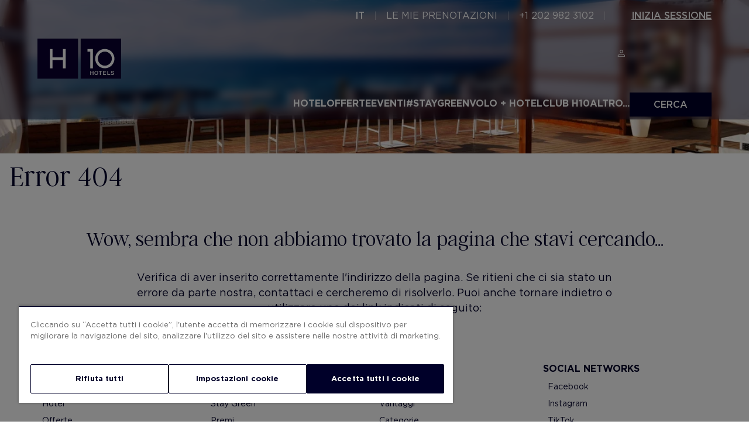

--- FILE ---
content_type: text/html; charset=utf-8
request_url: https://www.h10hotels.com/it/hotel-barcellona/h10-catalunya-plaza/%7B%7BCommentUrl%7D%7D
body_size: 83893
content:
<!DOCTYPE html><html dir="ltr" lang="it-IT" data-critters-container><head>
  <meta charset="utf-8">
  <title>Pagina non trovata / Errore 404</title>
  <base href="/">
  <meta name="viewport" content="width=device-width, initial-scale=1.0, maximum-scale=1, user-scalable=no">
  <link rel="stylesheet" href="https://pro-static.h10hotels.com/templates/bs-datepicker.css" id="https://pro-static.h10hotels.com/templates/bs-datepicker.css_style" type="text/css"><link rel="icon" type="image/x-icon" href="assets/favicons/H10.ico">
  <link href="https://pro-static.h10hotels.com/templates/H10/css/style.css" rel="stylesheet">
  <link rel="preconnect" href="https://fonts.gstatic.com">
  <style>@font-face{font-family:'Roboto';font-style:normal;font-weight:300;font-stretch:100%;font-display:swap;src:url(https://fonts.gstatic.com/s/roboto/v50/KFO7CnqEu92Fr1ME7kSn66aGLdTylUAMa3GUBGEe.woff2) format('woff2');unicode-range:U+0460-052F, U+1C80-1C8A, U+20B4, U+2DE0-2DFF, U+A640-A69F, U+FE2E-FE2F;}@font-face{font-family:'Roboto';font-style:normal;font-weight:300;font-stretch:100%;font-display:swap;src:url(https://fonts.gstatic.com/s/roboto/v50/KFO7CnqEu92Fr1ME7kSn66aGLdTylUAMa3iUBGEe.woff2) format('woff2');unicode-range:U+0301, U+0400-045F, U+0490-0491, U+04B0-04B1, U+2116;}@font-face{font-family:'Roboto';font-style:normal;font-weight:300;font-stretch:100%;font-display:swap;src:url(https://fonts.gstatic.com/s/roboto/v50/KFO7CnqEu92Fr1ME7kSn66aGLdTylUAMa3CUBGEe.woff2) format('woff2');unicode-range:U+1F00-1FFF;}@font-face{font-family:'Roboto';font-style:normal;font-weight:300;font-stretch:100%;font-display:swap;src:url(https://fonts.gstatic.com/s/roboto/v50/KFO7CnqEu92Fr1ME7kSn66aGLdTylUAMa3-UBGEe.woff2) format('woff2');unicode-range:U+0370-0377, U+037A-037F, U+0384-038A, U+038C, U+038E-03A1, U+03A3-03FF;}@font-face{font-family:'Roboto';font-style:normal;font-weight:300;font-stretch:100%;font-display:swap;src:url(https://fonts.gstatic.com/s/roboto/v50/KFO7CnqEu92Fr1ME7kSn66aGLdTylUAMawCUBGEe.woff2) format('woff2');unicode-range:U+0302-0303, U+0305, U+0307-0308, U+0310, U+0312, U+0315, U+031A, U+0326-0327, U+032C, U+032F-0330, U+0332-0333, U+0338, U+033A, U+0346, U+034D, U+0391-03A1, U+03A3-03A9, U+03B1-03C9, U+03D1, U+03D5-03D6, U+03F0-03F1, U+03F4-03F5, U+2016-2017, U+2034-2038, U+203C, U+2040, U+2043, U+2047, U+2050, U+2057, U+205F, U+2070-2071, U+2074-208E, U+2090-209C, U+20D0-20DC, U+20E1, U+20E5-20EF, U+2100-2112, U+2114-2115, U+2117-2121, U+2123-214F, U+2190, U+2192, U+2194-21AE, U+21B0-21E5, U+21F1-21F2, U+21F4-2211, U+2213-2214, U+2216-22FF, U+2308-230B, U+2310, U+2319, U+231C-2321, U+2336-237A, U+237C, U+2395, U+239B-23B7, U+23D0, U+23DC-23E1, U+2474-2475, U+25AF, U+25B3, U+25B7, U+25BD, U+25C1, U+25CA, U+25CC, U+25FB, U+266D-266F, U+27C0-27FF, U+2900-2AFF, U+2B0E-2B11, U+2B30-2B4C, U+2BFE, U+3030, U+FF5B, U+FF5D, U+1D400-1D7FF, U+1EE00-1EEFF;}@font-face{font-family:'Roboto';font-style:normal;font-weight:300;font-stretch:100%;font-display:swap;src:url(https://fonts.gstatic.com/s/roboto/v50/KFO7CnqEu92Fr1ME7kSn66aGLdTylUAMaxKUBGEe.woff2) format('woff2');unicode-range:U+0001-000C, U+000E-001F, U+007F-009F, U+20DD-20E0, U+20E2-20E4, U+2150-218F, U+2190, U+2192, U+2194-2199, U+21AF, U+21E6-21F0, U+21F3, U+2218-2219, U+2299, U+22C4-22C6, U+2300-243F, U+2440-244A, U+2460-24FF, U+25A0-27BF, U+2800-28FF, U+2921-2922, U+2981, U+29BF, U+29EB, U+2B00-2BFF, U+4DC0-4DFF, U+FFF9-FFFB, U+10140-1018E, U+10190-1019C, U+101A0, U+101D0-101FD, U+102E0-102FB, U+10E60-10E7E, U+1D2C0-1D2D3, U+1D2E0-1D37F, U+1F000-1F0FF, U+1F100-1F1AD, U+1F1E6-1F1FF, U+1F30D-1F30F, U+1F315, U+1F31C, U+1F31E, U+1F320-1F32C, U+1F336, U+1F378, U+1F37D, U+1F382, U+1F393-1F39F, U+1F3A7-1F3A8, U+1F3AC-1F3AF, U+1F3C2, U+1F3C4-1F3C6, U+1F3CA-1F3CE, U+1F3D4-1F3E0, U+1F3ED, U+1F3F1-1F3F3, U+1F3F5-1F3F7, U+1F408, U+1F415, U+1F41F, U+1F426, U+1F43F, U+1F441-1F442, U+1F444, U+1F446-1F449, U+1F44C-1F44E, U+1F453, U+1F46A, U+1F47D, U+1F4A3, U+1F4B0, U+1F4B3, U+1F4B9, U+1F4BB, U+1F4BF, U+1F4C8-1F4CB, U+1F4D6, U+1F4DA, U+1F4DF, U+1F4E3-1F4E6, U+1F4EA-1F4ED, U+1F4F7, U+1F4F9-1F4FB, U+1F4FD-1F4FE, U+1F503, U+1F507-1F50B, U+1F50D, U+1F512-1F513, U+1F53E-1F54A, U+1F54F-1F5FA, U+1F610, U+1F650-1F67F, U+1F687, U+1F68D, U+1F691, U+1F694, U+1F698, U+1F6AD, U+1F6B2, U+1F6B9-1F6BA, U+1F6BC, U+1F6C6-1F6CF, U+1F6D3-1F6D7, U+1F6E0-1F6EA, U+1F6F0-1F6F3, U+1F6F7-1F6FC, U+1F700-1F7FF, U+1F800-1F80B, U+1F810-1F847, U+1F850-1F859, U+1F860-1F887, U+1F890-1F8AD, U+1F8B0-1F8BB, U+1F8C0-1F8C1, U+1F900-1F90B, U+1F93B, U+1F946, U+1F984, U+1F996, U+1F9E9, U+1FA00-1FA6F, U+1FA70-1FA7C, U+1FA80-1FA89, U+1FA8F-1FAC6, U+1FACE-1FADC, U+1FADF-1FAE9, U+1FAF0-1FAF8, U+1FB00-1FBFF;}@font-face{font-family:'Roboto';font-style:normal;font-weight:300;font-stretch:100%;font-display:swap;src:url(https://fonts.gstatic.com/s/roboto/v50/KFO7CnqEu92Fr1ME7kSn66aGLdTylUAMa3OUBGEe.woff2) format('woff2');unicode-range:U+0102-0103, U+0110-0111, U+0128-0129, U+0168-0169, U+01A0-01A1, U+01AF-01B0, U+0300-0301, U+0303-0304, U+0308-0309, U+0323, U+0329, U+1EA0-1EF9, U+20AB;}@font-face{font-family:'Roboto';font-style:normal;font-weight:300;font-stretch:100%;font-display:swap;src:url(https://fonts.gstatic.com/s/roboto/v50/KFO7CnqEu92Fr1ME7kSn66aGLdTylUAMa3KUBGEe.woff2) format('woff2');unicode-range:U+0100-02BA, U+02BD-02C5, U+02C7-02CC, U+02CE-02D7, U+02DD-02FF, U+0304, U+0308, U+0329, U+1D00-1DBF, U+1E00-1E9F, U+1EF2-1EFF, U+2020, U+20A0-20AB, U+20AD-20C0, U+2113, U+2C60-2C7F, U+A720-A7FF;}@font-face{font-family:'Roboto';font-style:normal;font-weight:300;font-stretch:100%;font-display:swap;src:url(https://fonts.gstatic.com/s/roboto/v50/KFO7CnqEu92Fr1ME7kSn66aGLdTylUAMa3yUBA.woff2) format('woff2');unicode-range:U+0000-00FF, U+0131, U+0152-0153, U+02BB-02BC, U+02C6, U+02DA, U+02DC, U+0304, U+0308, U+0329, U+2000-206F, U+20AC, U+2122, U+2191, U+2193, U+2212, U+2215, U+FEFF, U+FFFD;}@font-face{font-family:'Roboto';font-style:normal;font-weight:400;font-stretch:100%;font-display:swap;src:url(https://fonts.gstatic.com/s/roboto/v50/KFO7CnqEu92Fr1ME7kSn66aGLdTylUAMa3GUBGEe.woff2) format('woff2');unicode-range:U+0460-052F, U+1C80-1C8A, U+20B4, U+2DE0-2DFF, U+A640-A69F, U+FE2E-FE2F;}@font-face{font-family:'Roboto';font-style:normal;font-weight:400;font-stretch:100%;font-display:swap;src:url(https://fonts.gstatic.com/s/roboto/v50/KFO7CnqEu92Fr1ME7kSn66aGLdTylUAMa3iUBGEe.woff2) format('woff2');unicode-range:U+0301, U+0400-045F, U+0490-0491, U+04B0-04B1, U+2116;}@font-face{font-family:'Roboto';font-style:normal;font-weight:400;font-stretch:100%;font-display:swap;src:url(https://fonts.gstatic.com/s/roboto/v50/KFO7CnqEu92Fr1ME7kSn66aGLdTylUAMa3CUBGEe.woff2) format('woff2');unicode-range:U+1F00-1FFF;}@font-face{font-family:'Roboto';font-style:normal;font-weight:400;font-stretch:100%;font-display:swap;src:url(https://fonts.gstatic.com/s/roboto/v50/KFO7CnqEu92Fr1ME7kSn66aGLdTylUAMa3-UBGEe.woff2) format('woff2');unicode-range:U+0370-0377, U+037A-037F, U+0384-038A, U+038C, U+038E-03A1, U+03A3-03FF;}@font-face{font-family:'Roboto';font-style:normal;font-weight:400;font-stretch:100%;font-display:swap;src:url(https://fonts.gstatic.com/s/roboto/v50/KFO7CnqEu92Fr1ME7kSn66aGLdTylUAMawCUBGEe.woff2) format('woff2');unicode-range:U+0302-0303, U+0305, U+0307-0308, U+0310, U+0312, U+0315, U+031A, U+0326-0327, U+032C, U+032F-0330, U+0332-0333, U+0338, U+033A, U+0346, U+034D, U+0391-03A1, U+03A3-03A9, U+03B1-03C9, U+03D1, U+03D5-03D6, U+03F0-03F1, U+03F4-03F5, U+2016-2017, U+2034-2038, U+203C, U+2040, U+2043, U+2047, U+2050, U+2057, U+205F, U+2070-2071, U+2074-208E, U+2090-209C, U+20D0-20DC, U+20E1, U+20E5-20EF, U+2100-2112, U+2114-2115, U+2117-2121, U+2123-214F, U+2190, U+2192, U+2194-21AE, U+21B0-21E5, U+21F1-21F2, U+21F4-2211, U+2213-2214, U+2216-22FF, U+2308-230B, U+2310, U+2319, U+231C-2321, U+2336-237A, U+237C, U+2395, U+239B-23B7, U+23D0, U+23DC-23E1, U+2474-2475, U+25AF, U+25B3, U+25B7, U+25BD, U+25C1, U+25CA, U+25CC, U+25FB, U+266D-266F, U+27C0-27FF, U+2900-2AFF, U+2B0E-2B11, U+2B30-2B4C, U+2BFE, U+3030, U+FF5B, U+FF5D, U+1D400-1D7FF, U+1EE00-1EEFF;}@font-face{font-family:'Roboto';font-style:normal;font-weight:400;font-stretch:100%;font-display:swap;src:url(https://fonts.gstatic.com/s/roboto/v50/KFO7CnqEu92Fr1ME7kSn66aGLdTylUAMaxKUBGEe.woff2) format('woff2');unicode-range:U+0001-000C, U+000E-001F, U+007F-009F, U+20DD-20E0, U+20E2-20E4, U+2150-218F, U+2190, U+2192, U+2194-2199, U+21AF, U+21E6-21F0, U+21F3, U+2218-2219, U+2299, U+22C4-22C6, U+2300-243F, U+2440-244A, U+2460-24FF, U+25A0-27BF, U+2800-28FF, U+2921-2922, U+2981, U+29BF, U+29EB, U+2B00-2BFF, U+4DC0-4DFF, U+FFF9-FFFB, U+10140-1018E, U+10190-1019C, U+101A0, U+101D0-101FD, U+102E0-102FB, U+10E60-10E7E, U+1D2C0-1D2D3, U+1D2E0-1D37F, U+1F000-1F0FF, U+1F100-1F1AD, U+1F1E6-1F1FF, U+1F30D-1F30F, U+1F315, U+1F31C, U+1F31E, U+1F320-1F32C, U+1F336, U+1F378, U+1F37D, U+1F382, U+1F393-1F39F, U+1F3A7-1F3A8, U+1F3AC-1F3AF, U+1F3C2, U+1F3C4-1F3C6, U+1F3CA-1F3CE, U+1F3D4-1F3E0, U+1F3ED, U+1F3F1-1F3F3, U+1F3F5-1F3F7, U+1F408, U+1F415, U+1F41F, U+1F426, U+1F43F, U+1F441-1F442, U+1F444, U+1F446-1F449, U+1F44C-1F44E, U+1F453, U+1F46A, U+1F47D, U+1F4A3, U+1F4B0, U+1F4B3, U+1F4B9, U+1F4BB, U+1F4BF, U+1F4C8-1F4CB, U+1F4D6, U+1F4DA, U+1F4DF, U+1F4E3-1F4E6, U+1F4EA-1F4ED, U+1F4F7, U+1F4F9-1F4FB, U+1F4FD-1F4FE, U+1F503, U+1F507-1F50B, U+1F50D, U+1F512-1F513, U+1F53E-1F54A, U+1F54F-1F5FA, U+1F610, U+1F650-1F67F, U+1F687, U+1F68D, U+1F691, U+1F694, U+1F698, U+1F6AD, U+1F6B2, U+1F6B9-1F6BA, U+1F6BC, U+1F6C6-1F6CF, U+1F6D3-1F6D7, U+1F6E0-1F6EA, U+1F6F0-1F6F3, U+1F6F7-1F6FC, U+1F700-1F7FF, U+1F800-1F80B, U+1F810-1F847, U+1F850-1F859, U+1F860-1F887, U+1F890-1F8AD, U+1F8B0-1F8BB, U+1F8C0-1F8C1, U+1F900-1F90B, U+1F93B, U+1F946, U+1F984, U+1F996, U+1F9E9, U+1FA00-1FA6F, U+1FA70-1FA7C, U+1FA80-1FA89, U+1FA8F-1FAC6, U+1FACE-1FADC, U+1FADF-1FAE9, U+1FAF0-1FAF8, U+1FB00-1FBFF;}@font-face{font-family:'Roboto';font-style:normal;font-weight:400;font-stretch:100%;font-display:swap;src:url(https://fonts.gstatic.com/s/roboto/v50/KFO7CnqEu92Fr1ME7kSn66aGLdTylUAMa3OUBGEe.woff2) format('woff2');unicode-range:U+0102-0103, U+0110-0111, U+0128-0129, U+0168-0169, U+01A0-01A1, U+01AF-01B0, U+0300-0301, U+0303-0304, U+0308-0309, U+0323, U+0329, U+1EA0-1EF9, U+20AB;}@font-face{font-family:'Roboto';font-style:normal;font-weight:400;font-stretch:100%;font-display:swap;src:url(https://fonts.gstatic.com/s/roboto/v50/KFO7CnqEu92Fr1ME7kSn66aGLdTylUAMa3KUBGEe.woff2) format('woff2');unicode-range:U+0100-02BA, U+02BD-02C5, U+02C7-02CC, U+02CE-02D7, U+02DD-02FF, U+0304, U+0308, U+0329, U+1D00-1DBF, U+1E00-1E9F, U+1EF2-1EFF, U+2020, U+20A0-20AB, U+20AD-20C0, U+2113, U+2C60-2C7F, U+A720-A7FF;}@font-face{font-family:'Roboto';font-style:normal;font-weight:400;font-stretch:100%;font-display:swap;src:url(https://fonts.gstatic.com/s/roboto/v50/KFO7CnqEu92Fr1ME7kSn66aGLdTylUAMa3yUBA.woff2) format('woff2');unicode-range:U+0000-00FF, U+0131, U+0152-0153, U+02BB-02BC, U+02C6, U+02DA, U+02DC, U+0304, U+0308, U+0329, U+2000-206F, U+20AC, U+2122, U+2191, U+2193, U+2212, U+2215, U+FEFF, U+FFFD;}@font-face{font-family:'Roboto';font-style:normal;font-weight:500;font-stretch:100%;font-display:swap;src:url(https://fonts.gstatic.com/s/roboto/v50/KFO7CnqEu92Fr1ME7kSn66aGLdTylUAMa3GUBGEe.woff2) format('woff2');unicode-range:U+0460-052F, U+1C80-1C8A, U+20B4, U+2DE0-2DFF, U+A640-A69F, U+FE2E-FE2F;}@font-face{font-family:'Roboto';font-style:normal;font-weight:500;font-stretch:100%;font-display:swap;src:url(https://fonts.gstatic.com/s/roboto/v50/KFO7CnqEu92Fr1ME7kSn66aGLdTylUAMa3iUBGEe.woff2) format('woff2');unicode-range:U+0301, U+0400-045F, U+0490-0491, U+04B0-04B1, U+2116;}@font-face{font-family:'Roboto';font-style:normal;font-weight:500;font-stretch:100%;font-display:swap;src:url(https://fonts.gstatic.com/s/roboto/v50/KFO7CnqEu92Fr1ME7kSn66aGLdTylUAMa3CUBGEe.woff2) format('woff2');unicode-range:U+1F00-1FFF;}@font-face{font-family:'Roboto';font-style:normal;font-weight:500;font-stretch:100%;font-display:swap;src:url(https://fonts.gstatic.com/s/roboto/v50/KFO7CnqEu92Fr1ME7kSn66aGLdTylUAMa3-UBGEe.woff2) format('woff2');unicode-range:U+0370-0377, U+037A-037F, U+0384-038A, U+038C, U+038E-03A1, U+03A3-03FF;}@font-face{font-family:'Roboto';font-style:normal;font-weight:500;font-stretch:100%;font-display:swap;src:url(https://fonts.gstatic.com/s/roboto/v50/KFO7CnqEu92Fr1ME7kSn66aGLdTylUAMawCUBGEe.woff2) format('woff2');unicode-range:U+0302-0303, U+0305, U+0307-0308, U+0310, U+0312, U+0315, U+031A, U+0326-0327, U+032C, U+032F-0330, U+0332-0333, U+0338, U+033A, U+0346, U+034D, U+0391-03A1, U+03A3-03A9, U+03B1-03C9, U+03D1, U+03D5-03D6, U+03F0-03F1, U+03F4-03F5, U+2016-2017, U+2034-2038, U+203C, U+2040, U+2043, U+2047, U+2050, U+2057, U+205F, U+2070-2071, U+2074-208E, U+2090-209C, U+20D0-20DC, U+20E1, U+20E5-20EF, U+2100-2112, U+2114-2115, U+2117-2121, U+2123-214F, U+2190, U+2192, U+2194-21AE, U+21B0-21E5, U+21F1-21F2, U+21F4-2211, U+2213-2214, U+2216-22FF, U+2308-230B, U+2310, U+2319, U+231C-2321, U+2336-237A, U+237C, U+2395, U+239B-23B7, U+23D0, U+23DC-23E1, U+2474-2475, U+25AF, U+25B3, U+25B7, U+25BD, U+25C1, U+25CA, U+25CC, U+25FB, U+266D-266F, U+27C0-27FF, U+2900-2AFF, U+2B0E-2B11, U+2B30-2B4C, U+2BFE, U+3030, U+FF5B, U+FF5D, U+1D400-1D7FF, U+1EE00-1EEFF;}@font-face{font-family:'Roboto';font-style:normal;font-weight:500;font-stretch:100%;font-display:swap;src:url(https://fonts.gstatic.com/s/roboto/v50/KFO7CnqEu92Fr1ME7kSn66aGLdTylUAMaxKUBGEe.woff2) format('woff2');unicode-range:U+0001-000C, U+000E-001F, U+007F-009F, U+20DD-20E0, U+20E2-20E4, U+2150-218F, U+2190, U+2192, U+2194-2199, U+21AF, U+21E6-21F0, U+21F3, U+2218-2219, U+2299, U+22C4-22C6, U+2300-243F, U+2440-244A, U+2460-24FF, U+25A0-27BF, U+2800-28FF, U+2921-2922, U+2981, U+29BF, U+29EB, U+2B00-2BFF, U+4DC0-4DFF, U+FFF9-FFFB, U+10140-1018E, U+10190-1019C, U+101A0, U+101D0-101FD, U+102E0-102FB, U+10E60-10E7E, U+1D2C0-1D2D3, U+1D2E0-1D37F, U+1F000-1F0FF, U+1F100-1F1AD, U+1F1E6-1F1FF, U+1F30D-1F30F, U+1F315, U+1F31C, U+1F31E, U+1F320-1F32C, U+1F336, U+1F378, U+1F37D, U+1F382, U+1F393-1F39F, U+1F3A7-1F3A8, U+1F3AC-1F3AF, U+1F3C2, U+1F3C4-1F3C6, U+1F3CA-1F3CE, U+1F3D4-1F3E0, U+1F3ED, U+1F3F1-1F3F3, U+1F3F5-1F3F7, U+1F408, U+1F415, U+1F41F, U+1F426, U+1F43F, U+1F441-1F442, U+1F444, U+1F446-1F449, U+1F44C-1F44E, U+1F453, U+1F46A, U+1F47D, U+1F4A3, U+1F4B0, U+1F4B3, U+1F4B9, U+1F4BB, U+1F4BF, U+1F4C8-1F4CB, U+1F4D6, U+1F4DA, U+1F4DF, U+1F4E3-1F4E6, U+1F4EA-1F4ED, U+1F4F7, U+1F4F9-1F4FB, U+1F4FD-1F4FE, U+1F503, U+1F507-1F50B, U+1F50D, U+1F512-1F513, U+1F53E-1F54A, U+1F54F-1F5FA, U+1F610, U+1F650-1F67F, U+1F687, U+1F68D, U+1F691, U+1F694, U+1F698, U+1F6AD, U+1F6B2, U+1F6B9-1F6BA, U+1F6BC, U+1F6C6-1F6CF, U+1F6D3-1F6D7, U+1F6E0-1F6EA, U+1F6F0-1F6F3, U+1F6F7-1F6FC, U+1F700-1F7FF, U+1F800-1F80B, U+1F810-1F847, U+1F850-1F859, U+1F860-1F887, U+1F890-1F8AD, U+1F8B0-1F8BB, U+1F8C0-1F8C1, U+1F900-1F90B, U+1F93B, U+1F946, U+1F984, U+1F996, U+1F9E9, U+1FA00-1FA6F, U+1FA70-1FA7C, U+1FA80-1FA89, U+1FA8F-1FAC6, U+1FACE-1FADC, U+1FADF-1FAE9, U+1FAF0-1FAF8, U+1FB00-1FBFF;}@font-face{font-family:'Roboto';font-style:normal;font-weight:500;font-stretch:100%;font-display:swap;src:url(https://fonts.gstatic.com/s/roboto/v50/KFO7CnqEu92Fr1ME7kSn66aGLdTylUAMa3OUBGEe.woff2) format('woff2');unicode-range:U+0102-0103, U+0110-0111, U+0128-0129, U+0168-0169, U+01A0-01A1, U+01AF-01B0, U+0300-0301, U+0303-0304, U+0308-0309, U+0323, U+0329, U+1EA0-1EF9, U+20AB;}@font-face{font-family:'Roboto';font-style:normal;font-weight:500;font-stretch:100%;font-display:swap;src:url(https://fonts.gstatic.com/s/roboto/v50/KFO7CnqEu92Fr1ME7kSn66aGLdTylUAMa3KUBGEe.woff2) format('woff2');unicode-range:U+0100-02BA, U+02BD-02C5, U+02C7-02CC, U+02CE-02D7, U+02DD-02FF, U+0304, U+0308, U+0329, U+1D00-1DBF, U+1E00-1E9F, U+1EF2-1EFF, U+2020, U+20A0-20AB, U+20AD-20C0, U+2113, U+2C60-2C7F, U+A720-A7FF;}@font-face{font-family:'Roboto';font-style:normal;font-weight:500;font-stretch:100%;font-display:swap;src:url(https://fonts.gstatic.com/s/roboto/v50/KFO7CnqEu92Fr1ME7kSn66aGLdTylUAMa3yUBA.woff2) format('woff2');unicode-range:U+0000-00FF, U+0131, U+0152-0153, U+02BB-02BC, U+02C6, U+02DA, U+02DC, U+0304, U+0308, U+0329, U+2000-206F, U+20AC, U+2122, U+2191, U+2193, U+2212, U+2215, U+FEFF, U+FFFD;}</style>
  <style>@font-face{font-family:'Material Icons';font-style:normal;font-weight:400;src:url(https://fonts.gstatic.com/s/materialicons/v145/flUhRq6tzZclQEJ-Vdg-IuiaDsNc.woff2) format('woff2');}.material-icons{font-family:'Material Icons';font-weight:normal;font-style:normal;font-size:24px;line-height:1;letter-spacing:normal;text-transform:none;display:inline-block;white-space:nowrap;word-wrap:normal;direction:ltr;-webkit-font-feature-settings:'liga';-webkit-font-smoothing:antialiased;}</style>
  <!-- Google Tag Manager -->
  <script>
(function (w, d, s, l, i) {
      w[l] = w[l] || []; w[l].push({
        'gtm.start':
          new Date().getTime(), event: 'gtm.js'
      }); var f = d.getElementsByTagName(s)[0],
        j = d.createElement(s), dl = l != 'dataLayer' ? '&l=' + l : ''; j.async = true; j.src =
          'https://www.googletagmanager.com/gtm.js?id=' + i + dl; f.parentNode.insertBefore(j, f);
    })(window, document, 'script', 'dataLayer', 'GTM-KSF5RGBR');</script>
  <!-- End Google Tag Manager -->
<style>:root{--adyen-sdk-text-body-font-size: .81em;--adyen-sdk-text-caption-font-size: .81em;--adyen-sdk-text-title-font-size: 1em;--adyen-sdk-text-subtitle-font-size: 1.1em}
</style><link rel="stylesheet" href="styles-HBBL7OZ7.css" media="print" onload="this.media='all'"><noscript><link rel="stylesheet" href="styles-HBBL7OZ7.css"></noscript><script type="text/javascript" id="lazy-script-queueit" src="//static.queue-it.net/script/queueclient.min.js"></script><script type="text/javascript" id="lazy-script-queueitconfig" src="//static.queue-it.net/script/queueconfigloader.min.js" data-queueit-intercept="true" data-queueit-c="h10hotels"></script><script type="module" id="lazy-script-callmeback" src="https://callmeback.api4.thorbooking.com/script"></script><style ng-app-id="ng">@media (max-width: 430px){.mobile-menu-open[_ngcontent-ng-c2170313246]{display:block}}</style><style ng-app-id="ng">.input-numero.required[_ngcontent-ng-c489328633]{color:transparent!important}.contador.required[_ngcontent-ng-c489328633]{border-bottom:3px solid!important;border-color:#c23d3d!important}.contador-mobile[_ngcontent-ng-c489328633]{display:-webkit-inline-box!important}a[_ngcontent-ng-c489328633]{cursor:pointer}.c7__container[_ngcontent-ng-c489328633]   .form-holder[_ngcontent-ng-c489328633]   .form[_ngcontent-ng-c489328633]   .form-item[_ngcontent-ng-c489328633]   input.input[_ngcontent-ng-c489328633] + .show-open-opciones-holder[_ngcontent-ng-c489328633]   .habitaciones[_ngcontent-ng-c489328633]   .habitacion[_ngcontent-ng-c489328633]   .contador-holder[_ngcontent-ng-c489328633]{max-width:110px;display:inline-block;margin-right:46px;margin-bottom:30px}@media (max-width: 1024px){.buscar-btn[_ngcontent-ng-c489328633]{display:none}.buscar-btn-mobile[_ngcontent-ng-c489328633]{display:block}}@media (min-width: 1024px){.buscar-btn[_ngcontent-ng-c489328633]{display:inline-block}.buscar-btn-mobile[_ngcontent-ng-c489328633]{display:none}  .search-calendar .bs-datepicker-head{width:320px!important}}@media (max-width: 946px){  .search-calendar .bs-datepicker,   .price-calendar .bs-datepicker{margin-top:-20px!important}  .search-calendar .bs-datepicker-container,   .price-calendar .bs-datepicker-container{width:100vw!important;padding:0!important;height:calc(100vh - 56px);margin-left:-8px}  .search-calendar .bs-media-container,   .price-calendar .bs-media-container{display:block!important}  .search-calendar .bs-datepicker-head button.current,   .price-calendar .bs-datepicker-head button.current{padding:0!important}  .search-calendar .bs-datepicker-head button.current.ng-star-inserted,   .price-calendar .bs-datepicker-head button.current.ng-star-inserted{margin-left:35vw}  .search-calendar .bs-datepicker-head button.next,   .price-calendar .bs-datepicker-head button.next{float:right!important}}@media (max-width: 768px){  .search-calendar .bs-datepicker,   .price-calendar .bs-datepicker{margin-top:-20px!important}  .search-calendar .bs-datepicker-head button.current,   .price-calendar .bs-datepicker-head button.current{padding:0!important}  .search-calendar .bs-datepicker-head button.current.ng-star-inserted,   .price-calendar .bs-datepicker-head button.current.ng-star-inserted{margin-left:35vw}}@media (max-width: 430px){  .search-calendar .bs-datepicker-head button.current.ng-star-inserted,   .price-calendar .bs-datepicker-head button.current.ng-star-inserted{margin-left:20vw}}@media (max-width: 360px){  .search-calendar .bs-datepicker-head,   .price-calendar .bs-datepicker-head{height:40px}  .search-calendar .bs-datepicker-body,   .price-calendar .bs-datepicker-body{min-height:190px!important}}  .c7__container.fix-position-top-bottom .form-holder .form .form-item .show-open-hotel-destino-2-holder{top:-374px!important}.no-margin[_ngcontent-ng-c489328633]{margin-top:0}.btn-buscar[disabled][_ngcontent-ng-c489328633]{background-color:#757575!important;border:1px solid hsl(0,0%,46%)!important;cursor:pointer!important;color:#fff!important;width:auto!important;padding:10px 16px!important;display:inline-block!important;font-family:Gotham!important;font-weight:350!important;font-size:1.6rem!important;line-height:19px!important;text-align:center!important;text-transform:uppercase!important;-webkit-transition:all .3s ease!important;-moz-transition:all .3s ease!important;-ms-transition:all .3s ease!important;-o-transition:all .3s ease!important;width:100%!important;cursor:default!important}.custom-margin-top[_ngcontent-ng-c489328633]{margin-top:0!important}</style><style ng-app-id="ng">.no-margin-top[_ngcontent-ng-c1593184595]{margin-top:0!important}@media (min-width: 739px){.separator-line-list__item[_ngcontent-ng-c1593184595]:not(:last-child):after{padding-right:3rem!important}}</style><style ng-app-id="ng">.resize-label-booking[_ngcontent-ng-c1697619076]{font-size:12px!important;color:#000029!important}.mt-label-booking[_ngcontent-ng-c1697619076]{margin-top:0!important}</style><link rel="canonical" href="https://www.h10hotels.com/it/hotel-barcellona/h10-catalunya-plaza/{{CommentUrl}}"><link rel="alternate" hreflang="en-us" href="https://www.h10hotels.com/en/not-found"><link rel="alternate" hreflang="de-de" href="https://www.h10hotels.com/de/not-found"><link rel="alternate" hreflang="es-es" href="https://www.h10hotels.com/es/no-encontrado"><link rel="alternate" hreflang="ca-es" href="https://www.h10hotels.com/ca/no-trobat"><link rel="alternate" hreflang="it-it" href="https://www.h10hotels.com/it/not-found"><link rel="alternate" hreflang="fr-fr" href="https://www.h10hotels.com/fr/not-found"><link rel="alternate" hreflang="pt-pt" href="https://www.h10hotels.com/pt/not-found"><link rel="alternate" hreflang="x-default" href="https://www.h10hotels.com/en/not-found"><meta name="keywords" content="H10 Hotels"><meta name="description" content="Pagina non trovata / Errore 404"><meta name="robots" content="noindex, nofollow"></head>

<body>
  <!-- Google Tag Manager (noscript) -->
  <noscript><iframe src="https://www.googletagmanager.com/ns.html?id=GTM-KSF5RGBR" height="0" width="0" style="display:none;visibility:hidden"></iframe></noscript>
  <!-- End Google Tag Manager (noscript) -->
  <iframe id="challenge" src="/api/bot_management_challenge_trigger" style="position: absolute; left: -1px; top: -1px; width: 1px; height: 1px; border: none; display: none;"></iframe>
  <app-root ng-version="18.1.2" ng-server-context="ssr"><div style="transition: 0.5s; opacity: 0;"><router-outlet></router-outlet><not-found><app-general-header _nghost-ng-c2170313246><div _ngcontent-ng-c2170313246 class><nav _ngcontent-ng-c2170313246 class="topbar-main"><div _ngcontent-ng-c2170313246 class="topbar-main__container-left"><a _ngcontent-ng-c2170313246 class="menu-icon__mobile-click"><img _ngcontent-ng-c2170313246 class="menu-icon__mobile" src="https://pro-static.h10hotels.com/templates/H10/src/icons/menu-white.svg"><img _ngcontent-ng-c2170313246 class="menu-icon__mobile" src="https://pro-static.h10hotels.com/templates/H10/src/icons/menu-close-white.svg"></a><a _ngcontent-ng-c2170313246 href="/it"><img _ngcontent-ng-c2170313246 class="logo__mobile" src="https://pro-static.h10hotels.com/templates/H10/src/logos/logo-main.svg"></a></div><div _ngcontent-ng-c2170313246 class="topbar-main__container-right"><div _ngcontent-ng-c2170313246 class="container-right__mobile"><button _ngcontent-ng-c2170313246 type="button" class="btn-mob-lang upper-case">it</button><img _ngcontent-ng-c2170313246 class="header__icon-mobile contactanos" src="https://pro-static.h10hotels.com/templates/H10/src/icons/call_-white.svg"><img _ngcontent-ng-c2170313246 class="header__icon-mobile login" src="https://pro-static.h10hotels.com/templates/H10/src/icons/person_-white.svg"></div><div _ngcontent-ng-c2170313246 class="container-right__desktop"><app-common-header _ngcontent-ng-c2170313246 _nghost-ng-c1697619076><ul _ngcontent-ng-c1697619076 class="topbar__links-top"><li _ngcontent-ng-c1697619076 class="js-dropdown dropdown-onclick dropdown-idioma"><span _ngcontent-ng-c1697619076>IT</span><div _ngcontent-ng-c1697619076 class="topbar-desplegable__mobile-header">LINGUA<img _ngcontent-ng-c1697619076 alt="check in icon" class="x__mobile" src="https://pro-static.h10hotels.com/templates/H10/src/icons/x.svg"></div><!----></li><li _ngcontent-ng-c1697619076 class="js-dropdown dropdown-onclick dropdown-reservas"><span _ngcontent-ng-c1697619076 class="link_reservas">LE MIE PRENOTAZIONI</span><div _ngcontent-ng-c1697619076 class="topbar-desplegable__mobile-header">LE MIE PRENOTAZIONI<img _ngcontent-ng-c1697619076 alt="check in icon" class="x__mobile" src="https://pro-static.h10hotels.com/templates/H10/src/icons/x.svg"></div><!----></li><!----><li _ngcontent-ng-c1697619076 class="js-dropdown dropdown-onclick dropdown-telefono"><span _ngcontent-ng-c1697619076></span><div _ngcontent-ng-c1697619076 class="topbar-desplegable__mobile-header">CONTATTACI<img _ngcontent-ng-c1697619076 alt="check in icon" class="x__mobile" src="https://pro-static.h10hotels.com/templates/H10/src/icons/x.svg"></div><div _ngcontent-ng-c1697619076 class="topbar-desplegable__mobile-tlf"><a _ngcontent-ng-c1697619076 href="tel:"></a><button _ngcontent-ng-c1697619076 class="main-button">Ricevi chiamata gratuita</button><!----><hr _ngcontent-ng-c1697619076 class="topbar-desplegable__mobile-hr"></div><!----></li><!----><li _ngcontent-ng-c1697619076 class="js-dropdown dropdown-onclick dropdown-inicio-sesion"><span _ngcontent-ng-c1697619076 class="topbar__links--inicio-sesion"><img _ngcontent-ng-c1697619076 class="personsvg" src="https://pro-static.h10hotels.com/templates/H10/src/icons/person_white.svg"><span _ngcontent-ng-c1697619076 class="link_session">INIZIA SESSIONE</span><!----><!----><!----></span><div _ngcontent-ng-c1697619076 class="topbar-desplegable__mobile-header">LOG IN<img _ngcontent-ng-c1697619076 alt="check in icon" class="x__mobile" src="https://pro-static.h10hotels.com/templates/H10/src/icons/x.svg"></div><!----><!----></li></ul></app-common-header><ul _ngcontent-ng-c2170313246 class="topbar__links-bottom js-topbar__links-bottom"><li _ngcontent-ng-c2170313246 class="dropdown"><span _ngcontent-ng-c2170313246 class="dropdown__toggler">HOTEL</span><!----></li><li _ngcontent-ng-c2170313246 class="dropdown"><span _ngcontent-ng-c2170313246 class="dropdown__toggler">OFFERTE</span><!----></li><li _ngcontent-ng-c2170313246><a _ngcontent-ng-c2170313246 href="/it/hotel-convention-incentivi">EVENTI</a></li><li _ngcontent-ng-c2170313246 class="hidden-reservar"><a _ngcontent-ng-c2170313246 href="/it/sostenibilita">#STAYGREEN</a></li><li _ngcontent-ng-c2170313246><a _ngcontent-ng-c2170313246 target="_blank" href="https://booking.h10hotels.com/it/">VOLO + HOTEL</a></li><li _ngcontent-ng-c2170313246><a _ngcontent-ng-c2170313246 target="_blank" href="https://club.h10hotels.com/it">CLUB H10</a></li><li _ngcontent-ng-c2170313246 class="dropdown"><span _ngcontent-ng-c2170313246 class="dropdown__toggler">ALTRO...</span><!----><!----></li><li _ngcontent-ng-c2170313246><a _ngcontent-ng-c2170313246 class="btn-reservar show">Cerca</a></li></ul></div></div></nav><!----><div _ngcontent-ng-c2170313246 class="topbar-main-mobile-holder"><!----><!----><!----><!----></div><!----><!----><!----></div><!----><!----><!----><!----></app-general-header><app-search-bar _nghost-ng-c489328633><section _ngcontent-ng-c489328633 class="c7__container fix-top fixed-to-top"><div _ngcontent-ng-c489328633 class="form-holder"><div _ngcontent-ng-c489328633 class="mensaje-alerta"><img _ngcontent-ng-c489328633 class="icon" src="https://pro-static.h10hotels.com/templates/H10/src/icons/i.svg"><div _ngcontent-ng-c489328633 class="texto">Siamo spiacenti, non riconosciamo l'hotel o la destinazione da te indicata. Puoi visualizzare l'elenco degli hotel e delle destinazioni facendo clic sull'icona a destra.</div></div><div _ngcontent-ng-c489328633 class="mensaje-alerta right"><img _ngcontent-ng-c489328633 class="icon" src="https://pro-static.h10hotels.com/templates/H10/src/icons/i.svg"><div _ngcontent-ng-c489328633 class="texto">L'età massima definita per i bambini in questo hotel/destinazione è 11 anni, apporta le modifiche necessarie alla tua ricerca</div></div><div _ngcontent-ng-c489328633 class="mensaje-alerta right"><img _ngcontent-ng-c489328633 class="icon" src="https://pro-static.h10hotels.com/templates/H10/src/icons/i.svg"><div _ngcontent-ng-c489328633 class="texto">Si prega di informare tutte le età dei bambini</div></div><div _ngcontent-ng-c489328633 class="form"><!----><div _ngcontent-ng-c489328633 class="form-item inputs"><input _ngcontent-ng-c489328633 hoteldestinofilter class="input hotel-destino ng-untouched ng-pristine ng-valid" placeholder="Scegli un hotel o una destinazione" value><!----><div _ngcontent-ng-c489328633 class="show-open-hotel-destino-2-holder"><a _ngcontent-ng-c489328633 class="close"></a><div _ngcontent-ng-c489328633 class="content"><div _ngcontent-ng-c489328633 class="ubicacion"><div _ngcontent-ng-c489328633 class="title">ULTIME RICERCHE</div><div _ngcontent-ng-c489328633 class="items"><!----></div><div _ngcontent-ng-c489328633 class="title">ULTIME VISUALIZZAZIONI</div><div _ngcontent-ng-c489328633 class="items"><!----></div></div><div _ngcontent-ng-c489328633 class="hoteles"><div _ngcontent-ng-c489328633 class="title">Spagna</div><div _ngcontent-ng-c489328633 class="items col-2"><div _ngcontent-ng-c489328633 class="item ico-ubicacion"><a _ngcontent-ng-c489328633><span _ngcontent-ng-c489328633 class="texto">Barcellona (15)</span></a></div><div _ngcontent-ng-c489328633 class="item ico-ubicacion"><a _ngcontent-ng-c489328633><span _ngcontent-ng-c489328633 class="texto">Benidorm (1)</span></a></div><div _ngcontent-ng-c489328633 class="item ico-ubicacion"><a _ngcontent-ng-c489328633><span _ngcontent-ng-c489328633 class="texto">Costa del Sol (1)</span></a></div><div _ngcontent-ng-c489328633 class="item ico-ubicacion"><a _ngcontent-ng-c489328633><span _ngcontent-ng-c489328633 class="texto">Cordoba (1)</span></a></div><div _ngcontent-ng-c489328633 class="item ico-ubicacion"><a _ngcontent-ng-c489328633><span _ngcontent-ng-c489328633 class="texto">Fuerteventura (5)</span></a></div><div _ngcontent-ng-c489328633 class="item ico-ubicacion"><a _ngcontent-ng-c489328633><span _ngcontent-ng-c489328633 class="texto">Gran Canaria (2)</span></a></div><div _ngcontent-ng-c489328633 class="item ico-ubicacion"><a _ngcontent-ng-c489328633><span _ngcontent-ng-c489328633 class="texto">La Palma (1)</span></a></div><div _ngcontent-ng-c489328633 class="item ico-ubicacion"><a _ngcontent-ng-c489328633><span _ngcontent-ng-c489328633 class="texto">Lanzarote (5)</span></a></div><div _ngcontent-ng-c489328633 class="item ico-ubicacion"><a _ngcontent-ng-c489328633><span _ngcontent-ng-c489328633 class="texto">Madrid (3)</span></a></div><div _ngcontent-ng-c489328633 class="item ico-ubicacion"><a _ngcontent-ng-c489328633><span _ngcontent-ng-c489328633 class="texto">Mallorca (2)</span></a></div><div _ngcontent-ng-c489328633 class="item ico-ubicacion"><a _ngcontent-ng-c489328633><span _ngcontent-ng-c489328633 class="texto">Málaga (1)</span></a></div><div _ngcontent-ng-c489328633 class="item ico-ubicacion"><a _ngcontent-ng-c489328633><span _ngcontent-ng-c489328633 class="texto">Salou - Cambrils (6)</span></a></div><div _ngcontent-ng-c489328633 class="item ico-ubicacion"><a _ngcontent-ng-c489328633><span _ngcontent-ng-c489328633 class="texto">Siviglia (2)</span></a></div><div _ngcontent-ng-c489328633 class="item ico-ubicacion"><a _ngcontent-ng-c489328633><span _ngcontent-ng-c489328633 class="texto">Tarragona (1)</span></a></div><div _ngcontent-ng-c489328633 class="item ico-ubicacion"><a _ngcontent-ng-c489328633><span _ngcontent-ng-c489328633 class="texto">Tenerife (7)</span></a></div><!----></div></div><!----><div _ngcontent-ng-c489328633 class="hoteles"><div _ngcontent-ng-c489328633 class="title">Europa</div><div _ngcontent-ng-c489328633 class="items"><div _ngcontent-ng-c489328633 class="item ico-ubicacion"><a _ngcontent-ng-c489328633><span _ngcontent-ng-c489328633 class="texto">Berlino (1)</span></a></div><div _ngcontent-ng-c489328633 class="item ico-ubicacion"><a _ngcontent-ng-c489328633><span _ngcontent-ng-c489328633 class="texto">Lisbona (2)</span></a></div><div _ngcontent-ng-c489328633 class="item ico-ubicacion"><a _ngcontent-ng-c489328633><span _ngcontent-ng-c489328633 class="texto">Londra (1)</span></a></div><div _ngcontent-ng-c489328633 class="item ico-ubicacion"><a _ngcontent-ng-c489328633><span _ngcontent-ng-c489328633 class="texto">Porto (1)</span></a></div><div _ngcontent-ng-c489328633 class="item ico-ubicacion"><a _ngcontent-ng-c489328633><span _ngcontent-ng-c489328633 class="texto">Parigi (1)</span></a></div><div _ngcontent-ng-c489328633 class="item ico-ubicacion"><a _ngcontent-ng-c489328633><span _ngcontent-ng-c489328633 class="texto">Roma (2)</span></a></div><div _ngcontent-ng-c489328633 class="item ico-ubicacion"><a _ngcontent-ng-c489328633><span _ngcontent-ng-c489328633 class="texto">Venezia (1)</span></a></div><!----></div></div><!----><div _ngcontent-ng-c489328633 class="hoteles"><div _ngcontent-ng-c489328633 class="title">Caraibico</div><div _ngcontent-ng-c489328633 class="items"><div _ngcontent-ng-c489328633 class="item ico-ubicacion"><a _ngcontent-ng-c489328633><span _ngcontent-ng-c489328633 class="texto">Costa Mujeres (1)</span></a></div><div _ngcontent-ng-c489328633 class="item ico-ubicacion"><a _ngcontent-ng-c489328633><span _ngcontent-ng-c489328633 class="texto">Giamaica (2)</span></a></div><div _ngcontent-ng-c489328633 class="item ico-ubicacion"><a _ngcontent-ng-c489328633><span _ngcontent-ng-c489328633 class="texto">Punta Cana (2)</span></a></div><div _ngcontent-ng-c489328633 class="item ico-ubicacion"><a _ngcontent-ng-c489328633><span _ngcontent-ng-c489328633 class="texto">Riviera Maya (3)</span></a></div><!----></div></div><!----><!----><div _ngcontent-ng-c489328633 class="hoteles" hidden><div _ngcontent-ng-c489328633 class="items col-5"><div _ngcontent-ng-c489328633 class="item ico-back"><a _ngcontent-ng-c489328633 class="texto">Torna alla lista delle destinazioni</a><img _ngcontent-ng-c489328633 class="c4-01__cabecera-arrow" src="https://pro-static.h10hotels.com/templates/H10/src/icons/arrow_big_up.svg"></div><div _ngcontent-ng-c489328633 class="item ico-ubicacion"><a _ngcontent-ng-c489328633><span _ngcontent-ng-c489328633 class="texto">Tutti gli hotel in </span></a></div><div _ngcontent-ng-c489328633 class="items col-2"><!----></div></div></div></div></div><input _ngcontent-ng-c489328633 type="text" readonly class="input fecha-entrada-salida" placeholder="Data arrivo - partenza" value=" - "><!----><input _ngcontent-ng-c489328633 habitacionfilter class="input habitacion" placeholder="1 Camera, 2 persone" value="1 Camera, 2 persone" readonly="true"><div _ngcontent-ng-c489328633 class="show-open-opciones-holder"><a _ngcontent-ng-c489328633 class="close"></a><div _ngcontent-ng-c489328633 class="habitaciones"><div _ngcontent-ng-c489328633 class="habitacion"><a _ngcontent-ng-c489328633 class="btn-eliminar pointer"></a><div _ngcontent-ng-c489328633 class="habitacion-titulo"><span _ngcontent-ng-c489328633>CAMERA 1</span></div><div _ngcontent-ng-c489328633 class="contador-holder"><div _ngcontent-ng-c489328633 class="edad">ADULTI</div><div _ngcontent-ng-c489328633 class="contador"><a _ngcontent-ng-c489328633 class="btn-restar-sumar left pointer"></a><input _ngcontent-ng-c489328633 readonly class="input-numero" value="2"><a _ngcontent-ng-c489328633 class="btn-restar-sumar right pointer"></a></div></div><div _ngcontent-ng-c489328633 class="contador-holder"><div _ngcontent-ng-c489328633 class="edad">BAMBINI</div><div _ngcontent-ng-c489328633 class="contador"><a _ngcontent-ng-c489328633 class="btn-restar-sumar left pointer"></a><input _ngcontent-ng-c489328633 readonly class="input-numero" value="0"><a _ngcontent-ng-c489328633 class="btn-restar-sumar right pointer"></a></div></div><!----><!----></div><!----></div><div _ngcontent-ng-c489328633 class="btns"><a _ngcontent-ng-c489328633 class="btn-anadir pointer">Camera</a></div></div><input _ngcontent-ng-c489328633 maxlength="20" codigopromocionalfiler class="input codigo-promocional ng-untouched ng-pristine ng-valid" placeholder="Codice promozionale" value></div><div _ngcontent-ng-c489328633 class="form-item buscar-btn"><div _ngcontent-ng-c489328633 class="topbar-desplegable__login-content form-login-club-h10 active custom-margin-top"><div _ngcontent-ng-c489328633 class="topbar-desplegable__container2"><button _ngcontent-ng-c489328633 class="main-button btn-buscar">CERCA</button></div></div></div><div _ngcontent-ng-c489328633 class="form-item buscar-btn-mobile"><a _ngcontent-ng-c489328633 class="btn-buscar"> CERCA </a></div></div></div></section><!----><div _ngcontent-ng-c489328633 class="show-open-buscador-avanzado-mobile"><div _ngcontent-ng-c489328633 class="holder"><div _ngcontent-ng-c489328633 class="title"> SCEGLI IL TUO HOTEL O DESTINAZIONE <a _ngcontent-ng-c489328633 class="close"></a></div><div _ngcontent-ng-c489328633 class="content"><div _ngcontent-ng-c489328633 class="form"><!----><div _ngcontent-ng-c489328633 class="form-item inputs"><input _ngcontent-ng-c489328633 hoteldestinofilter class="input hotel-destino ng-untouched ng-pristine ng-valid" placeholder="Scegli un hotel o una destinazione" value><div _ngcontent-ng-c489328633 class="mensaje-alerta"><img _ngcontent-ng-c489328633 alt class="icon" src="https://pro-static.h10hotels.com/templates/H10/src/icons/i.svg"><div _ngcontent-ng-c489328633 class="texto">Siamo spiacenti, non riconosciamo l'hotel o la destinazione da te indicata. Puoi visualizzare l'elenco degli hotel e delle destinazioni facendo clic sull'icona a destra.</div></div><input _ngcontent-ng-c489328633 type="text" readonly class="input fecha-entrada-salida" placeholder="Data arrivo - partenza" value=" - "><!----><input _ngcontent-ng-c489328633 habitacionfilter class="input habitacion" value="1 Camera, 2 persone" placeholder="1 Camera, 2 persone" readonly="true"><div _ngcontent-ng-c489328633 class="mensaje-alerta"><img _ngcontent-ng-c489328633 class="icon" src="https://pro-static.h10hotels.com/templates/H10/src/icons/i.svg"><div _ngcontent-ng-c489328633 class="texto"> L'età massima definita per i bambini in questo hotel/destinazione è 11 anni, apporta le modifiche necessarie alla tua ricerca </div></div><div _ngcontent-ng-c489328633 class="mensaje-alerta"><img _ngcontent-ng-c489328633 class="icon" src="https://pro-static.h10hotels.com/templates/H10/src/icons/i.svg"><div _ngcontent-ng-c489328633 class="texto">Si prega di informare tutte le età dei bambini</div></div><input _ngcontent-ng-c489328633 maxlength="20" codigopromocionalfiler class="input codigo-promocional ng-untouched ng-pristine ng-valid" placeholder="Codice promozionale" value></div><div _ngcontent-ng-c489328633 class="form-item"><a _ngcontent-ng-c489328633 class="btn-buscar"> CERCA </a></div></div></div></div></div><div _ngcontent-ng-c489328633 class="show-open-hotel-destino-mobile close"><div _ngcontent-ng-c489328633 class="holder"><div _ngcontent-ng-c489328633 class="title"> SCEGLI IL TUO HOTEL O DESTINAZIONE <a _ngcontent-ng-c489328633 class="close"></a></div><div _ngcontent-ng-c489328633 class="content"><div _ngcontent-ng-c489328633 class="show-open-hotel-destino-holder_"><input _ngcontent-ng-c489328633 class="input hotel-destino ng-untouched ng-pristine ng-valid" placeholder="Scegli un hotel o una destinazione" value><div _ngcontent-ng-c489328633 class="hotel-destino-content no-predictivo open"><div _ngcontent-ng-c489328633 class="listado"><div _ngcontent-ng-c489328633 class="titulo">ULTIME RICERCHE</div><div _ngcontent-ng-c489328633 class="items"><!----></div><div _ngcontent-ng-c489328633 class="titulo mt">ULTIME VISUALIZZAZIONI</div><div _ngcontent-ng-c489328633 class="items"><!----></div></div><div _ngcontent-ng-c489328633 class="listado"><div _ngcontent-ng-c489328633 class="titulo">Spagna</div><div _ngcontent-ng-c489328633 class="items"><div _ngcontent-ng-c489328633 class="item"><a _ngcontent-ng-c489328633><img _ngcontent-ng-c489328633 class="icon" src="https://pro-static.h10hotels.com/templates/H10/src/icons/ubicacion.svg"><span _ngcontent-ng-c489328633 class="texto">Barcellona <b _ngcontent-ng-c489328633>(15)</b></span></a></div><div _ngcontent-ng-c489328633 class="item"><a _ngcontent-ng-c489328633><img _ngcontent-ng-c489328633 class="icon" src="https://pro-static.h10hotels.com/templates/H10/src/icons/ubicacion.svg"><span _ngcontent-ng-c489328633 class="texto">Benidorm <b _ngcontent-ng-c489328633>(1)</b></span></a></div><div _ngcontent-ng-c489328633 class="item"><a _ngcontent-ng-c489328633><img _ngcontent-ng-c489328633 class="icon" src="https://pro-static.h10hotels.com/templates/H10/src/icons/ubicacion.svg"><span _ngcontent-ng-c489328633 class="texto">Costa del Sol <b _ngcontent-ng-c489328633>(1)</b></span></a></div><div _ngcontent-ng-c489328633 class="item"><a _ngcontent-ng-c489328633><img _ngcontent-ng-c489328633 class="icon" src="https://pro-static.h10hotels.com/templates/H10/src/icons/ubicacion.svg"><span _ngcontent-ng-c489328633 class="texto">Cordoba <b _ngcontent-ng-c489328633>(1)</b></span></a></div><div _ngcontent-ng-c489328633 class="item"><a _ngcontent-ng-c489328633><img _ngcontent-ng-c489328633 class="icon" src="https://pro-static.h10hotels.com/templates/H10/src/icons/ubicacion.svg"><span _ngcontent-ng-c489328633 class="texto">Fuerteventura <b _ngcontent-ng-c489328633>(5)</b></span></a></div><div _ngcontent-ng-c489328633 class="item"><a _ngcontent-ng-c489328633><img _ngcontent-ng-c489328633 class="icon" src="https://pro-static.h10hotels.com/templates/H10/src/icons/ubicacion.svg"><span _ngcontent-ng-c489328633 class="texto">Gran Canaria <b _ngcontent-ng-c489328633>(2)</b></span></a></div><div _ngcontent-ng-c489328633 class="item"><a _ngcontent-ng-c489328633><img _ngcontent-ng-c489328633 class="icon" src="https://pro-static.h10hotels.com/templates/H10/src/icons/ubicacion.svg"><span _ngcontent-ng-c489328633 class="texto">La Palma <b _ngcontent-ng-c489328633>(1)</b></span></a></div><div _ngcontent-ng-c489328633 class="item"><a _ngcontent-ng-c489328633><img _ngcontent-ng-c489328633 class="icon" src="https://pro-static.h10hotels.com/templates/H10/src/icons/ubicacion.svg"><span _ngcontent-ng-c489328633 class="texto">Lanzarote <b _ngcontent-ng-c489328633>(5)</b></span></a></div><div _ngcontent-ng-c489328633 class="item"><a _ngcontent-ng-c489328633><img _ngcontent-ng-c489328633 class="icon" src="https://pro-static.h10hotels.com/templates/H10/src/icons/ubicacion.svg"><span _ngcontent-ng-c489328633 class="texto">Madrid <b _ngcontent-ng-c489328633>(3)</b></span></a></div><div _ngcontent-ng-c489328633 class="item"><a _ngcontent-ng-c489328633><img _ngcontent-ng-c489328633 class="icon" src="https://pro-static.h10hotels.com/templates/H10/src/icons/ubicacion.svg"><span _ngcontent-ng-c489328633 class="texto">Mallorca <b _ngcontent-ng-c489328633>(2)</b></span></a></div><div _ngcontent-ng-c489328633 class="item"><a _ngcontent-ng-c489328633><img _ngcontent-ng-c489328633 class="icon" src="https://pro-static.h10hotels.com/templates/H10/src/icons/ubicacion.svg"><span _ngcontent-ng-c489328633 class="texto">Málaga <b _ngcontent-ng-c489328633>(1)</b></span></a></div><div _ngcontent-ng-c489328633 class="item"><a _ngcontent-ng-c489328633><img _ngcontent-ng-c489328633 class="icon" src="https://pro-static.h10hotels.com/templates/H10/src/icons/ubicacion.svg"><span _ngcontent-ng-c489328633 class="texto">Salou - Cambrils <b _ngcontent-ng-c489328633>(6)</b></span></a></div><div _ngcontent-ng-c489328633 class="item"><a _ngcontent-ng-c489328633><img _ngcontent-ng-c489328633 class="icon" src="https://pro-static.h10hotels.com/templates/H10/src/icons/ubicacion.svg"><span _ngcontent-ng-c489328633 class="texto">Siviglia <b _ngcontent-ng-c489328633>(2)</b></span></a></div><div _ngcontent-ng-c489328633 class="item"><a _ngcontent-ng-c489328633><img _ngcontent-ng-c489328633 class="icon" src="https://pro-static.h10hotels.com/templates/H10/src/icons/ubicacion.svg"><span _ngcontent-ng-c489328633 class="texto">Tarragona <b _ngcontent-ng-c489328633>(1)</b></span></a></div><div _ngcontent-ng-c489328633 class="item"><a _ngcontent-ng-c489328633><img _ngcontent-ng-c489328633 class="icon" src="https://pro-static.h10hotels.com/templates/H10/src/icons/ubicacion.svg"><span _ngcontent-ng-c489328633 class="texto">Tenerife <b _ngcontent-ng-c489328633>(7)</b></span></a></div><!----></div></div><!----><div _ngcontent-ng-c489328633 class="listado"><div _ngcontent-ng-c489328633 class="titulo">Europa</div><div _ngcontent-ng-c489328633 class="items"><div _ngcontent-ng-c489328633 class="item"><a _ngcontent-ng-c489328633><img _ngcontent-ng-c489328633 class="icon" src="https://pro-static.h10hotels.com/templates/H10/src/icons/ubicacion.svg"><span _ngcontent-ng-c489328633 class="texto">Berlino <b _ngcontent-ng-c489328633>(1)</b></span></a></div><div _ngcontent-ng-c489328633 class="item"><a _ngcontent-ng-c489328633><img _ngcontent-ng-c489328633 class="icon" src="https://pro-static.h10hotels.com/templates/H10/src/icons/ubicacion.svg"><span _ngcontent-ng-c489328633 class="texto">Lisbona <b _ngcontent-ng-c489328633>(2)</b></span></a></div><div _ngcontent-ng-c489328633 class="item"><a _ngcontent-ng-c489328633><img _ngcontent-ng-c489328633 class="icon" src="https://pro-static.h10hotels.com/templates/H10/src/icons/ubicacion.svg"><span _ngcontent-ng-c489328633 class="texto">Londra <b _ngcontent-ng-c489328633>(1)</b></span></a></div><div _ngcontent-ng-c489328633 class="item"><a _ngcontent-ng-c489328633><img _ngcontent-ng-c489328633 class="icon" src="https://pro-static.h10hotels.com/templates/H10/src/icons/ubicacion.svg"><span _ngcontent-ng-c489328633 class="texto">Porto <b _ngcontent-ng-c489328633>(1)</b></span></a></div><div _ngcontent-ng-c489328633 class="item"><a _ngcontent-ng-c489328633><img _ngcontent-ng-c489328633 class="icon" src="https://pro-static.h10hotels.com/templates/H10/src/icons/ubicacion.svg"><span _ngcontent-ng-c489328633 class="texto">Parigi <b _ngcontent-ng-c489328633>(1)</b></span></a></div><div _ngcontent-ng-c489328633 class="item"><a _ngcontent-ng-c489328633><img _ngcontent-ng-c489328633 class="icon" src="https://pro-static.h10hotels.com/templates/H10/src/icons/ubicacion.svg"><span _ngcontent-ng-c489328633 class="texto">Roma <b _ngcontent-ng-c489328633>(2)</b></span></a></div><div _ngcontent-ng-c489328633 class="item"><a _ngcontent-ng-c489328633><img _ngcontent-ng-c489328633 class="icon" src="https://pro-static.h10hotels.com/templates/H10/src/icons/ubicacion.svg"><span _ngcontent-ng-c489328633 class="texto">Venezia <b _ngcontent-ng-c489328633>(1)</b></span></a></div><!----></div></div><!----><div _ngcontent-ng-c489328633 class="listado"><div _ngcontent-ng-c489328633 class="titulo">Caraibico</div><div _ngcontent-ng-c489328633 class="items"><div _ngcontent-ng-c489328633 class="item"><a _ngcontent-ng-c489328633><img _ngcontent-ng-c489328633 class="icon" src="https://pro-static.h10hotels.com/templates/H10/src/icons/ubicacion.svg"><span _ngcontent-ng-c489328633 class="texto">Costa Mujeres <b _ngcontent-ng-c489328633>(1)</b></span></a></div><div _ngcontent-ng-c489328633 class="item"><a _ngcontent-ng-c489328633><img _ngcontent-ng-c489328633 class="icon" src="https://pro-static.h10hotels.com/templates/H10/src/icons/ubicacion.svg"><span _ngcontent-ng-c489328633 class="texto">Giamaica <b _ngcontent-ng-c489328633>(2)</b></span></a></div><div _ngcontent-ng-c489328633 class="item"><a _ngcontent-ng-c489328633><img _ngcontent-ng-c489328633 class="icon" src="https://pro-static.h10hotels.com/templates/H10/src/icons/ubicacion.svg"><span _ngcontent-ng-c489328633 class="texto">Punta Cana <b _ngcontent-ng-c489328633>(2)</b></span></a></div><div _ngcontent-ng-c489328633 class="item"><a _ngcontent-ng-c489328633><img _ngcontent-ng-c489328633 class="icon" src="https://pro-static.h10hotels.com/templates/H10/src/icons/ubicacion.svg"><span _ngcontent-ng-c489328633 class="texto">Riviera Maya <b _ngcontent-ng-c489328633>(3)</b></span></a></div><!----></div></div><!----><!----><div _ngcontent-ng-c489328633 class="hoteles" hidden><div _ngcontent-ng-c489328633 class="items col-5"><div _ngcontent-ng-c489328633 class="item ico-back titulo-bold"><a _ngcontent-ng-c489328633>Torna alla lista delle destinazioni</a><img _ngcontent-ng-c489328633 alt="flecha mirando hacia arriba" class="c4-01__cabecera-arrow" src="https://pro-static.h10hotels.com/templates/H10/src/icons/arrow_big_up.svg"></div><div _ngcontent-ng-c489328633 class="item ico-ubicacion titulo-bold"><a _ngcontent-ng-c489328633><span _ngcontent-ng-c489328633 class="texto">Tutti gli hotel in </span></a></div><!----></div></div></div><div _ngcontent-ng-c489328633 class="hotel-destino-content predictivo close"><div _ngcontent-ng-c489328633 class="ubicacion"><div _ngcontent-ng-c489328633 class="items"><!----></div></div><div _ngcontent-ng-c489328633 class="hoteles"><div _ngcontent-ng-c489328633 class="items"><!----></div></div></div></div></div></div></div><div _ngcontent-ng-c489328633 class="show-open-opciones-mobile close"><div _ngcontent-ng-c489328633 class="holder"><div _ngcontent-ng-c489328633 class="title"> SCEGLI IL TUO HOTEL O DESTINAZIONE <a _ngcontent-ng-c489328633 class="close"></a></div><div _ngcontent-ng-c489328633 class="content"><div _ngcontent-ng-c489328633 class="show-open-opciones-holder_"><a _ngcontent-ng-c489328633 class="close"></a><div _ngcontent-ng-c489328633 class="habitaciones"><div _ngcontent-ng-c489328633 class="habitacion"><a _ngcontent-ng-c489328633 class="btn-eliminar pointer"></a><div _ngcontent-ng-c489328633 class="habitacion-titulo"><span _ngcontent-ng-c489328633>CAMERA 1</span></div><div _ngcontent-ng-c489328633 class="contador-holder"><div _ngcontent-ng-c489328633 class="edad">ADULTI</div><div _ngcontent-ng-c489328633 class="contador"><a _ngcontent-ng-c489328633 class="btn-restar-sumar left pointer"></a><input _ngcontent-ng-c489328633 readonly class="input-numero" value="2"><a _ngcontent-ng-c489328633 class="btn-restar-sumar right pointer"></a></div></div><div _ngcontent-ng-c489328633 class="contador-holder"><div _ngcontent-ng-c489328633 class="edad">BAMBINI</div><div _ngcontent-ng-c489328633 class="contador"><a _ngcontent-ng-c489328633 class="btn-restar-sumar left pointer"></a><input _ngcontent-ng-c489328633 readonly class="input-numero" value="0"><a _ngcontent-ng-c489328633 class="btn-restar-sumar right pointer"></a></div></div><!----><!----></div><!----></div><div _ngcontent-ng-c489328633 class="btns-top"><a _ngcontent-ng-c489328633 class="btn-anadir pointer">Camera</a></div><div _ngcontent-ng-c489328633 class="btns"><a _ngcontent-ng-c489328633 class="btn-actualizar">Confermare</a></div></div></div></div></div><!----></app-search-bar><section class="carousel-general js-carousel-nomob"><div class="slick-slider-holder"><div class="slick-slider"><div class="carousel-general__item"><img alt src="https://pro-static.h10hotels.com/templates/H10/src/images/image-8.jpg"><div class="carousel-general__title-container"><h1 class="carousel-general__title">Error 404</h1></div></div></div></div></section><section class="c61__container"><div class="container-fix"><div class="title">Wow, sembra che non abbiamo trovato la pagina che stavi cercando...</div><div class="text">Verifica di aver inserito correttamente l'indirizzo della pagina. Se ritieni che ci sia stato un errore da parte nostra, contattaci e cercheremo di risolverlo. Puoi anche tornare indietro o utilizzare uno dei link indicati di seguito:</div><div class="items"><div class="cols"><div class="col"><app-acordeon-web-map-not-found _nghost-ng-c4158446539><div _ngcontent-ng-c4158446539 class="item"><div class="titulo">H10 HOTELS</div><div class="texto"><a href="/it">Pagina home</a><a href="/it/trova-un-hotel">Hotel</a><a href="/it/offerte">Offerte</a><a href="/it/la-mie-prenotazioni">Le Mie Prenotazioni</a><a target="_blank" href="https://booking.h10hotels.com/it/">Volo + Hotel</a><a href="/it/hotel-unici">Hotel Unici</a><a href="/it/hotel-vacanza">Hotel Vacanza</a><a href="/it/alberghi-citta">Alberghi in Città</a><a href="/it/hotel-famiglie">Hotel per famiglie</a><a href="/it/hotel-solo-adulti">Hotel Solo Adulti</a><a href="/it/hotel-tutto-incluso">Hotel Tutto Incluso</a><a href="/it/hotels-privilege">Hotel Privilege, Exclusive Rooms &amp; Services</a><a href="/it/hotel-sport-animazione">Hotel sport e animazione</a><a href="/it/hotel-con-spa">Hotel con Spa</a><a href="/it/hotel-matrimoni-celebrazioni">Hotel per Matrimoni e ricevimenti</a><a href="https://experiences.h10hotels.com/en">Pacchetti di esperienze</a><a href="https://www.h10horizonscollection.com/en/"> H10 Horizons Collection</a><a href="https://www.h10hotels.com/it/check-in">CHECK-IN ONLINE</a><a href="/it/black-days">Black Days! </a><!----></div></div></app-acordeon-web-map-not-found></div><div class="col"><app-acordeon-web-map-not-found _nghost-ng-c4158446539><div _ngcontent-ng-c4158446539 class="item"><div class="titulo">L'AZIENDA</div><div class="texto"><a href="/it/azienda">L'azienda</a><a href="/it/sostenibilita">Stay Green</a><a href="/it/premi">Premi</a><a href="https://h10hotelspro.h10hotels.com/login" rel="nofollow" target="_blank">Area professionale</a><a href="/it/lavora-con-noi">Lavora con noi</a><a href="/it/condizioni-contratto">Condizioni Contratto</a><a href="/it/politica-riservatezza">Politica sulla riservatezza</a><a rel="nofollow" href="/it/Cookies">Cookies</a><a href="/it/nota-legale">Nota Legale</a></div></div></app-acordeon-web-map-not-found></div><div class="col"><app-acordeon-web-map-not-found _nghost-ng-c4158446539><div _ngcontent-ng-c4158446539 class="item"><div class="titulo">CLUB H10</div><div class="texto"><a rel="nofollow" target="_blank" href="https://club.h10hotels.com/it">Programma</a><a rel="nofollow" target="_blank" href="https://club.h10hotels.com/it/vantaggi/">Vantaggi</a><a rel="nofollow" target="_blank" href="https://club.h10hotels.com/it/categorie/">Categorie</a><a rel="nofollow" target="_blank" href="https://club.h10hotels.com/it/informazione-club/">Informazione club</a><a rel="nofollow" target="_blank" href="https://club.h10hotels.com/it/diventa-socio/">Diventa socio</a></div></div></app-acordeon-web-map-not-found><app-acordeon-web-map-not-found _nghost-ng-c4158446539><div _ngcontent-ng-c4158446539 class="item"><div class="titulo">I NOSTRI MARCHI</div><div class="texto"><a href="https://www.h10hotels.com/" target="_blank">H10 Hotels</a><a href="https://www.oceanhotels.net/" target="_blank">Ocean by H10 Hotels</a><a href="https://www.hotelstheone.com/" target="_blank">The One by H10 Hotels</a></div></div></app-acordeon-web-map-not-found></div><div class="col"><app-acordeon-web-map-not-found _nghost-ng-c4158446539><div _ngcontent-ng-c4158446539 class="item"><div class="titulo">SOCIAL NETWORKS</div><div class="texto"><a href="https://www.facebook.com/H10.Hotels">Facebook</a><a href="https://www.instagram.com/h10hotels/">Instagram</a><a href="https://www.tiktok.com/@h10hotels">TikTok</a><a href="https://www.youtube.com/user/h10hotels">Youtube</a><!----></div></div></app-acordeon-web-map-not-found><app-acordeon-web-map-not-found _nghost-ng-c4158446539><div _ngcontent-ng-c4158446539 class="item"><div class="titulo">SCARICA L'APP H10 HOTELS</div><div class="texto"><a href="https://play.google.com/store/apps/details?id=mobail.h10hotels.concierge&amp;hl=es&amp;pli=1" rel="nofollow" target="_blank">Scarica da Google Play</a><a href="https://apps.apple.com/es/app/h10-hotels/id1453980495" rel="nofollow" target="_blank">Scarica dall'App Store</a></div></div></app-acordeon-web-map-not-found><app-acordeon-web-map-not-found _nghost-ng-c4158446539><div _ngcontent-ng-c4158446539 class="item"><div class="titulo">NEWSLETTER</div><div class="texto"><a href>Iscriviti alla Newsletter</a></div></div></app-acordeon-web-map-not-found></div></div></div><div class="items"><div class="titulo-top">ELENCO DEGLI HOTEL</div><div class="cols"><div class="col"><app-acordeon-web-map-not-found _nghost-ng-c4158446539><div _ngcontent-ng-c4158446539 class="item"><div class="subtitulo"><a href="/it/trova-un-hotel?des=Barcellona"><i>Hotel a</i> Barcellona <span>(15)</span></a></div><div class="texto"><a href="/it/hotel-barcellona/h10-art-gallery">H10 Art Gallery</a><a href="/it/hotel-barcellona/h10-casa-mimosa">H10 Casa Mimosa</a><a href="/it/hotel-barcellona/h10-casanova">H10 Casanova</a><a href="/it/hotel-barcellona/h10-catalunya-plaza">H10 Catalunya Plaza</a><a href="/it/hotel-barcellona/h10-cubik">H10 Cubik</a><a href="/it/hotel-barcellona/h10-itaca">H10 Itaca</a><a href="/it/hotel-barcellona/h10-madison">H10 Madison</a><a href="/it/hotel-barcellona/h10-marina-barcelona">H10 Marina Barcelona</a><a href="/it/hotel-barcellona/h10-metropolitan">H10 Metropolitan</a><a href="/it/hotel-barcellona/h10-montcada">H10 Montcada</a><a href="/it/hotel-barcellona/h10-port-vell">H10 Port Vell</a><a href="/it/hotel-barcellona/h10-raco-del-pi">H10 Racó del Pi</a><a href="/it/hotel-barcellona/h10-universitat">H10 Universitat</a><a href="/it/hotel-barcellona/h10-urquinaona-plaza">H10 Urquinaona Plaza</a><a href="/it/hotel-barcellona/the-one-barcelona">The One Barcelona</a><!----></div></div></app-acordeon-web-map-not-found><app-acordeon-web-map-not-found _nghost-ng-c4158446539><div _ngcontent-ng-c4158446539 class="item"><div class="subtitulo"><a href="/it/trova-un-hotel?des=Benidorm"><i>Hotel a</i> Benidorm <span>(1)</span></a></div><div class="texto"><a href="/it/hotel-benidorm/h10-porto-poniente">H10 Porto Poniente</a><!----></div></div></app-acordeon-web-map-not-found><app-acordeon-web-map-not-found _nghost-ng-c4158446539><div _ngcontent-ng-c4158446539 class="item"><div class="subtitulo"><a href="/it/trova-un-hotel?des=Berlino"><i>Hotel a</i> Berlino <span>(2)</span></a></div><div class="texto"><a href="/it/hotel-berlino/h10-berlin-kudamm">H10 Berlin Ku'Damm</a><a href="/it/hotel-berlino/h10-kudamm-lofts">H10 Ku'Damm Lofts</a><!----></div></div></app-acordeon-web-map-not-found><app-acordeon-web-map-not-found _nghost-ng-c4158446539><div _ngcontent-ng-c4158446539 class="item"><div class="subtitulo"><a href="/it/trova-un-hotel?des=Cordoba"><i>Hotel a</i> Cordoba <span>(1)</span></a></div><div class="texto"><a href="/it/hotel-cordova/h10-palacio-colomera">H10 Palacio Colomera</a><!----></div></div></app-acordeon-web-map-not-found><app-acordeon-web-map-not-found _nghost-ng-c4158446539><div _ngcontent-ng-c4158446539 class="item"><div class="subtitulo"><a href="/it/trova-un-hotel?des=Costa%20Mujeres"><i>Hotel a</i> Costa Mujeres <span>(1)</span></a></div><div class="texto"><a href="/it/hotel-costa-mujeres/ocean-allure-costa-mujeres">Ocean Allure Costa Mujeres</a><!----></div></div></app-acordeon-web-map-not-found><!----></div><div class="col"><app-acordeon-web-map-not-found _nghost-ng-c4158446539><div _ngcontent-ng-c4158446539 class="item"><div class="subtitulo"><a href="/it/trova-un-hotel?des=Costa%20del%20Sol"><i>Hotel a</i> Costa del Sol <span>(1)</span></a></div><div class="texto"><a href="/it/hotel-costa-del-sol/h10-estepona-palace">H10 Estepona Palace</a><!----></div></div></app-acordeon-web-map-not-found><app-acordeon-web-map-not-found _nghost-ng-c4158446539><div _ngcontent-ng-c4158446539 class="item"><div class="subtitulo"><a href="/it/trova-un-hotel?des=Fuerteventura"><i>Hotel a</i> Fuerteventura <span>(5)</span></a></div><div class="texto"><a href="/it/hotel-fuerteventura/h10-ocean-dreams">H10 Ocean Dreams</a><a href="/it/hotel-fuerteventura/h10-ocean-dunas">H10 Ocean Dunas</a><a href="/it/hotel-fuerteventura/h10-ocean-suites">H10 Ocean Suites</a><a href="/it/hotel-fuerteventura/h10-playa-esmeralda">H10 Playa Esmeralda</a><a href="/it/hotel-fuerteventura/h10-tindaya">H10 Tindaya</a><!----></div></div></app-acordeon-web-map-not-found><app-acordeon-web-map-not-found _nghost-ng-c4158446539><div _ngcontent-ng-c4158446539 class="item"><div class="subtitulo"><a href="/it/trova-un-hotel?des=Giamaica"><i>Hotel a</i> Giamaica <span>(2)</span></a></div><div class="texto"><a href="/it/hotel-giamaica/ocean-coral-spring">Ocean Coral Spring</a><a href="/it/hotel-giamaica/ocean-eden-bay">Ocean Eden Bay</a><!----></div></div></app-acordeon-web-map-not-found><app-acordeon-web-map-not-found _nghost-ng-c4158446539><div _ngcontent-ng-c4158446539 class="item"><div class="subtitulo"><a href="/it/trova-un-hotel?des=Gran%20Canaria"><i>Hotel a</i> Gran Canaria <span>(2)</span></a></div><div class="texto"><a href="/it/hotel-gran-canaria/h10-costa-mogan">H10 Costa Mogán</a><a href="/it/hotel-gran-canaria/h10-playa-meloneras-horizons-collection">H10 Playa Meloneras Horizons Collection</a><!----></div></div></app-acordeon-web-map-not-found><app-acordeon-web-map-not-found _nghost-ng-c4158446539><div _ngcontent-ng-c4158446539 class="item"><div class="subtitulo"><a href="/it/trova-un-hotel?des=La%20Palma"><i>Hotel a</i> La Palma <span>(1)</span></a></div><div class="texto"><a href="/it/hotel-la-palma/h10-taburiente-playa">H10 Taburiente Playa</a><!----></div></div></app-acordeon-web-map-not-found><app-acordeon-web-map-not-found _nghost-ng-c4158446539><div _ngcontent-ng-c4158446539 class="item"><div class="subtitulo"><a href="/it/trova-un-hotel?des=Lanzarote"><i>Hotel a</i> Lanzarote <span>(5)</span></a></div><div class="texto"><a href="/it/hotel-lanzarote/h10-lanzarote-princess">H10 Lanzarote Princess</a><a href="/it/hotel-lanzarote/h10-rubicon-horizons-collection">H10 Rubicón Horizons Collection</a><a href="/it/hotel-lanzarote/h10-suites-lanzarote-gardens">H10 Suites Lanzarote Gardens</a><a href="/it/hotel-lanzarote/h10-timanfaya-palace">H10 Timanfaya Palace</a><a href="/it/hotel-lanzarote/h10-white-suites">H10 White Suites</a><!----></div></div></app-acordeon-web-map-not-found><app-acordeon-web-map-not-found _nghost-ng-c4158446539><div _ngcontent-ng-c4158446539 class="item"><div class="subtitulo"><a href="/it/trova-un-hotel?des=Lisbona"><i>Hotel a</i> Lisbona <span>(2)</span></a></div><div class="texto"><a href="/it/hotel-lisbona/h10-duque-de-loule">H10 Duque de Loulé</a><a href="/it/hotel-lisbona/the-one-palacio-da-anunciada">The One Palácio da Anunciada</a><!----></div></div></app-acordeon-web-map-not-found><!----></div><div class="col"><app-acordeon-web-map-not-found _nghost-ng-c4158446539><div _ngcontent-ng-c4158446539 class="item"><div class="subtitulo"><a href="/it/trova-un-hotel?des=Londra"><i>Hotel a</i> Londra <span>(1)</span></a></div><div class="texto"><a href="/it/hotel-londra/h10-london-waterloo">H10 London Waterloo</a><!----></div></div></app-acordeon-web-map-not-found><app-acordeon-web-map-not-found _nghost-ng-c4158446539><div _ngcontent-ng-c4158446539 class="item"><div class="subtitulo"><a href="/it/trova-un-hotel?des=Madrid"><i>Hotel a</i> Madrid <span>(3)</span></a></div><div class="texto"><a href="/it/hotel-madrid/h10-puerta-de-alcala">H10 Puerta de Alcalá</a><a href="/it/hotel-madrid/h10-tribeca">H10 Tribeca</a><a href="/it/hotel-madrid/h10-villa-de-la-reina">H10 Villa de la Reina</a><!----></div></div></app-acordeon-web-map-not-found><app-acordeon-web-map-not-found _nghost-ng-c4158446539><div _ngcontent-ng-c4158446539 class="item"><div class="subtitulo"><a href="/it/trova-un-hotel?des=Mallorca"><i>Hotel a</i> Mallorca <span>(2)</span></a></div><div class="texto"><a href="/it/hotel-mallorca/h10-blue-mar">H10 Blue Mar</a><a href="/it/hotel-mallorca/h10-casa-del-mar">H10 Casa del Mar</a><!----></div></div></app-acordeon-web-map-not-found><app-acordeon-web-map-not-found _nghost-ng-c4158446539><div _ngcontent-ng-c4158446539 class="item"><div class="subtitulo"><a href="/it/trova-un-hotel?des=M%C3%A1laga"><i>Hotel a</i> Málaga <span>(1)</span></a></div><div class="texto"><a href="/it/hotel-malaga/h10-croma-malaga">H10 Croma Málaga</a><!----></div></div></app-acordeon-web-map-not-found><app-acordeon-web-map-not-found _nghost-ng-c4158446539><div _ngcontent-ng-c4158446539 class="item"><div class="subtitulo"><a href="/it/trova-un-hotel?des=Parigi"><i>Hotel a</i> Parigi <span>(1)</span></a></div><div class="texto"><a href="/it/hotel-paris/the-one-alma-paris">The One Alma Paris</a><!----></div></div></app-acordeon-web-map-not-found><app-acordeon-web-map-not-found _nghost-ng-c4158446539><div _ngcontent-ng-c4158446539 class="item"><div class="subtitulo"><a href="/it/trova-un-hotel?des=Porto"><i>Hotel a</i> Porto <span>(1)</span></a></div><div class="texto"><a href="/it/hotel-porto/the-one-monumental-palace">The One Monumental Palace</a><!----></div></div></app-acordeon-web-map-not-found><!----></div><div class="col"><app-acordeon-web-map-not-found _nghost-ng-c4158446539><div _ngcontent-ng-c4158446539 class="item"><div class="subtitulo"><a href="/it/trova-un-hotel?des=Punta%20Cana"><i>Hotel a</i> Punta Cana <span>(3)</span></a></div><div class="texto"><a href="/it/hotel-punta-cana/ocean-blue-sand">Ocean Blue &amp; Sand</a><a href="/it/hotel-punta-cana/ocean-el-faro">Ocean El Faro</a><a href="/it/hotel-punta-cana/ocean-el-faro-el-beso">Ocean El Faro El Beso</a><!----></div></div></app-acordeon-web-map-not-found><app-acordeon-web-map-not-found _nghost-ng-c4158446539><div _ngcontent-ng-c4158446539 class="item"><div class="subtitulo"><a href="/it/trova-un-hotel?des=Riviera%20Maya"><i>Hotel a</i> Riviera Maya <span>(5)</span></a></div><div class="texto"><a href="/it/hotel-riviera-maya/ocean-coral-turquesa">Ocean Coral &amp; Turquesa</a><a href="/it/hotel-riviera-maya/ocean-coral-turquesa-el-beso">Ocean Coral &amp; Turquesa El Beso</a><a href="/it/hotel-riviera-maya/ocean-maya-royale">Ocean Maya Royale</a><a href="/it/hotel-riviera-maya/ocean-riviera-paradise">Ocean Riviera Paradise</a><a href="/it/hotel-riviera-maya/ocean-riviera-paradise-el-beso">Ocean Riviera Paradise El Beso</a><!----></div></div></app-acordeon-web-map-not-found><app-acordeon-web-map-not-found _nghost-ng-c4158446539><div _ngcontent-ng-c4158446539 class="item"><div class="subtitulo"><a href="/it/trova-un-hotel?des=Roma"><i>Hotel a</i> Roma <span>(2)</span></a></div><div class="texto"><a href="/it/hotel-roma/h10-palazzo-galla">H10 Palazzo Galla</a><a href="/it/hotel-roma/h10-roma-citta">H10 Roma Città</a><!----></div></div></app-acordeon-web-map-not-found><app-acordeon-web-map-not-found _nghost-ng-c4158446539><div _ngcontent-ng-c4158446539 class="item"><div class="subtitulo"><a href="/it/trova-un-hotel?des=Salou%20-%20Cambrils"><i>Hotel a</i> Salou - Cambrils <span>(6)</span></a></div><div class="texto"><a href="/it/hotel-salou/h10-cambrils-playa">H10 Cambrils Playa</a><a href="/it/hotel-salou/h10-delfin">H10 Delfín</a><a href="/it/hotel-salou/h10-mediterranean-village">H10 Mediterranean Village</a><a href="/it/hotel-salou/h10-salauris-palace">H10 Salauris Palace</a><a href="/it/hotel-salou/h10-salou-princess">H10 Salou Princess</a><a href="/it/hotel-salou/h10-vintage-salou">H10 Vintage Salou</a><!----></div></div></app-acordeon-web-map-not-found><app-acordeon-web-map-not-found _nghost-ng-c4158446539><div _ngcontent-ng-c4158446539 class="item"><div class="subtitulo"><a href="/it/trova-un-hotel?des=Siviglia"><i>Hotel a</i> Siviglia <span>(2)</span></a></div><div class="texto"><a href="/it/hotel-sevilla/h10-casa-de-la-plata">H10 Casa de la Plata</a><a href="/it/hotel-sevilla/h10-corregidor">H10 Corregidor</a><!----></div></div></app-acordeon-web-map-not-found><app-acordeon-web-map-not-found _nghost-ng-c4158446539><div _ngcontent-ng-c4158446539 class="item"><div class="subtitulo"><a href="/it/trova-un-hotel?des=Tarragona"><i>Hotel a</i> Tarragona <span>(1)</span></a></div><div class="texto"><a href="/it/hotel-tarragona/h10-imperial-tarraco">H10 Imperial Tarraco</a><!----></div></div></app-acordeon-web-map-not-found><app-acordeon-web-map-not-found _nghost-ng-c4158446539><div _ngcontent-ng-c4158446539 class="item"><div class="subtitulo"><a href="/it/trova-un-hotel?des=Tenerife"><i>Hotel a</i> Tenerife <span>(7)</span></a></div><div class="texto"><a href="/it/hotel-tenerife/h10-atlantic-sunset-horizons-collection">H10 Atlantic Sunset Horizons Collection</a><a href="/it/hotel-tenerife/h10-big-sur">H10 Big Sur</a><a href="/it/hotel-tenerife/h10-conquistador">H10 Conquistador</a><a href="/it/hotel-tenerife/h10-costa-adeje-palace">H10 Costa Adeje Palace</a><a href="/it/hotel-tenerife/h10-gran-tinerfe">H10 Gran Tinerfe</a><a href="/it/hotel-tenerife/h10-las-palmeras">H10 Las Palmeras</a><a href="/it/hotel-tenerife/h10-tenerife-playa">H10 Tenerife Playa</a><!----></div></div></app-acordeon-web-map-not-found><app-acordeon-web-map-not-found _nghost-ng-c4158446539><div _ngcontent-ng-c4158446539 class="item"><div class="subtitulo"><a href="/it/trova-un-hotel?des=Venezia"><i>Hotel a</i> Venezia <span>(1)</span></a></div><div class="texto"><a href="/it/hotel-venezia/h10-palazzo-canova">H10 Palazzo Canova</a><!----></div></div></app-acordeon-web-map-not-found><!----></div></div></div></div></section><!----><app-footer _nghost-ng-c1593184595><section _ngcontent-ng-c1593184595 class="c55__container fix-top"><div _ngcontent-ng-c1593184595 class="nuestras-marcas"><div _ngcontent-ng-c1593184595 class="titulo">I nostri marchi</div><div _ngcontent-ng-c1593184595 class="logos"><div _ngcontent-ng-c1593184595 class="logo"><a _ngcontent-ng-c1593184595 rel="nofollow" target="_blank" href="https://www.h10hotels.com/it"><img _ngcontent-ng-c1593184595 class="logo-1" src="https://pro-static.h10hotels.com/templates/H10/src/logos/logo-blue.svg"></a><p _ngcontent-ng-c1593184595 class="texto"> Hotel unici in Spagna<br _ngcontent-ng-c1593184595>e nelle città europee. </p></div><div _ngcontent-ng-c1593184595 class="logo horizons"><a _ngcontent-ng-c1593184595 rel="nofollow" target="_blank" href="https://h10horizonscollection.com"><img _ngcontent-ng-c1593184595 class="logo-horizons-pc" src="https://pro-static.h10hotels.com/templates/H10/src/logos/h10-horizons-pc.svg"><img _ngcontent-ng-c1593184595 class="logo-horizons-mobile" src="https://pro-static.h10hotels.com/templates/H10/src/logos/h10-horizons-mobile.svg"></a><p _ngcontent-ng-c1593184595 class="texto"> Hotel premium fronte mare in Spagna. </p></div><div _ngcontent-ng-c1593184595 class="logo"><a _ngcontent-ng-c1593184595 rel="nofollow" target="_blank" href="https://www.oceanhotels.com/it"><img _ngcontent-ng-c1593184595 class="logo-2" src="https://pro-static.h10hotels.com/templates/H10/src/logos/logo-ocean.svg"></a><p _ngcontent-ng-c1593184595 class="texto"> Resort Tutto Compreso ai Caraibi:<br _ngcontent-ng-c1593184595>Messico, Rep. Dominicana e Giamaica. </p></div><div _ngcontent-ng-c1593184595 class="logo"><a _ngcontent-ng-c1593184595 rel="nofollow" target="_blank" href="https://www.hotelstheone.com/it"><img _ngcontent-ng-c1593184595 class="logo-3" src="https://pro-static.h10hotels.com/templates/H10/src/logos/logo-the-one.svg"></a><p _ngcontent-ng-c1593184595 class="texto"> Hotel di lusso contemporaneo<br _ngcontent-ng-c1593184595>nelle città europee. </p></div></div></div></section><!----><footer _ngcontent-ng-c1593184595 class="footer container-fix"><a _ngcontent-ng-c1593184595 class="btn-backtop"><img _ngcontent-ng-c1593184595 alt src="https://pro-static.h10hotels.com/templates/H10/src/icons/arrow-up-white.svg"></a><!----><section _ngcontent-ng-c1593184595 class="footer--desktop"><article _ngcontent-ng-c1593184595 class="footer--desktop__enlaces-interes"><div _ngcontent-ng-c1593184595 class="footer--desktop__enlaces-interes--lista"><h4 _ngcontent-ng-c1593184595 class="footer--desktop__enlaces-interes--title">H10 Hotels</h4><ul _ngcontent-ng-c1593184595 class="footer--desktop__enlaces-interes--ul"><li _ngcontent-ng-c1593184595 class="footer--desktop__enlaces-interes--texto-title"> HOTEL IN SPAGNA </li><!----><li _ngcontent-ng-c1593184595 class="footer--desktop__enlaces-interes--texto"><a _ngcontent-ng-c1593184595 href="https://h10hotels.com/it/hotel-barcellona/informazioni-destinazione"> Hotel a Barcellona </a></li><li _ngcontent-ng-c1593184595 class="footer--desktop__enlaces-interes--texto"><a _ngcontent-ng-c1593184595 href="https://h10hotels.com/it/hotel-benidorm/informazioni-destinazione"> Hotel a Benidorm </a></li><li _ngcontent-ng-c1593184595 class="footer--desktop__enlaces-interes--texto"><a _ngcontent-ng-c1593184595 href="https://h10hotels.com/it/hotel-costa-del-sol/informazioni-destinazione"> Hotel a Costa del Sol </a></li><li _ngcontent-ng-c1593184595 class="footer--desktop__enlaces-interes--texto"><a _ngcontent-ng-c1593184595 href="https://h10hotels.com/it/hotel-cordova/informazioni-destinazione"> Hotel a Cordoba </a></li><li _ngcontent-ng-c1593184595 class="footer--desktop__enlaces-interes--texto"><a _ngcontent-ng-c1593184595 href="https://h10hotels.com/it/hotel-fuerteventura/informazioni-destinazione"> Hotel a Fuerteventura </a></li><li _ngcontent-ng-c1593184595 class="footer--desktop__enlaces-interes--texto"><a _ngcontent-ng-c1593184595 href="https://h10hotels.com/it/hotel-gran-canaria/informazioni-destinazione"> Hotel a Gran Canaria </a></li><li _ngcontent-ng-c1593184595 class="footer--desktop__enlaces-interes--texto"><a _ngcontent-ng-c1593184595 href="https://h10hotels.com/it/hotel-la-palma/informazioni-destinazione"> Hotel a La Palma </a></li><li _ngcontent-ng-c1593184595 class="footer--desktop__enlaces-interes--texto"><a _ngcontent-ng-c1593184595 href="https://h10hotels.com/it/hotel-lanzarote/informazioni-destinazione"> Hotel a Lanzarote </a></li><li _ngcontent-ng-c1593184595 class="footer--desktop__enlaces-interes--texto"><a _ngcontent-ng-c1593184595 href="https://h10hotels.com/it/hotel-madrid/informazioni-destinazione"> Hotel a Madrid </a></li><li _ngcontent-ng-c1593184595 class="footer--desktop__enlaces-interes--texto"><a _ngcontent-ng-c1593184595 href="https://h10hotels.com/it/hotel-mallorca/informazioni-destinazione"> Hotel a Mallorca </a></li><li _ngcontent-ng-c1593184595 class="footer--desktop__enlaces-interes--texto"><a _ngcontent-ng-c1593184595 href="https://h10hotels.com/it/hotel-malaga/informazioni-destinazione"> Hotel a Málaga </a></li><li _ngcontent-ng-c1593184595 class="footer--desktop__enlaces-interes--texto"><a _ngcontent-ng-c1593184595 href="https://h10hotels.com/it/hotel-salou/informazioni-destinazione"> Hotel a Salou - Cambrils </a></li><li _ngcontent-ng-c1593184595 class="footer--desktop__enlaces-interes--texto"><a _ngcontent-ng-c1593184595 href="https://h10hotels.com/it/hotel-sevilla/informazioni-destinazione"> Hotel a Siviglia </a></li><li _ngcontent-ng-c1593184595 class="footer--desktop__enlaces-interes--texto"><a _ngcontent-ng-c1593184595 href="https://h10hotels.com/it/hotel-tarragona/informazioni-destinazione"> Hotel a Tarragona </a></li><li _ngcontent-ng-c1593184595 class="footer--desktop__enlaces-interes--texto"><a _ngcontent-ng-c1593184595 href="https://h10hotels.com/it/hotel-tenerife/informazioni-destinazione"> Hotel a Tenerife </a></li><!----></ul><ul _ngcontent-ng-c1593184595 class="footer--desktop__enlaces-interes--ul"><li _ngcontent-ng-c1593184595 class="footer--desktop__enlaces-interes--texto-title-special"> HOTEL NELLE CITTÀ EUROPEE </li><!----><li _ngcontent-ng-c1593184595 class="footer--desktop__enlaces-interes--texto"><a _ngcontent-ng-c1593184595 href="https://h10hotels.com/it/hotel-berlino/informazioni-destinazione"> Hotel a Berlino </a></li><li _ngcontent-ng-c1593184595 class="footer--desktop__enlaces-interes--texto"><a _ngcontent-ng-c1593184595 href="https://h10hotels.com/it/hotel-lisbona/informazioni-destinazione"> Hotel a Lisbona </a></li><li _ngcontent-ng-c1593184595 class="footer--desktop__enlaces-interes--texto"><a _ngcontent-ng-c1593184595 href="https://h10hotels.com/it/hotel-londra/informazioni-destinazione"> Hotel a Londra </a></li><li _ngcontent-ng-c1593184595 class="footer--desktop__enlaces-interes--texto"><a _ngcontent-ng-c1593184595 href="https://h10hotels.com/it/hotel-porto/informazioni-destinazione"> Hotel a Porto </a></li><li _ngcontent-ng-c1593184595 class="footer--desktop__enlaces-interes--texto"><a _ngcontent-ng-c1593184595 href="https://h10hotels.com/it/hotel-paris/informazioni-destinazione"> Hotel a Parigi </a></li><li _ngcontent-ng-c1593184595 class="footer--desktop__enlaces-interes--texto"><a _ngcontent-ng-c1593184595 href="https://h10hotels.com/it/hotel-roma/informazioni-destinazione"> Hotel a Roma </a></li><li _ngcontent-ng-c1593184595 class="footer--desktop__enlaces-interes--texto"><a _ngcontent-ng-c1593184595 href="https://h10hotels.com/it/hotel-venezia/informazioni-destinazione"> Hotel a Venezia </a></li><!----></ul><!----></div><!----><div _ngcontent-ng-c1593184595 class="footer--desktop__enlaces-interes--lista"><div _ngcontent-ng-c1593184595><h4 _ngcontent-ng-c1593184595 class="footer--desktop__enlaces-interes--title">Ocean Signature Resorts</h4><ul _ngcontent-ng-c1593184595 class="footer--desktop__enlaces-interes--ul"><li _ngcontent-ng-c1593184595 class="footer--desktop__enlaces-interes--texto-title"> HOTEL AI CARAIBI </li><!----><li _ngcontent-ng-c1593184595 class="footer--desktop__enlaces-interes--texto"><a _ngcontent-ng-c1593184595 href="https://oceanhotels.com/it/hotel-costa-mujeres/informazioni-destinazione"> Hotel a Costa Mujeres </a></li><li _ngcontent-ng-c1593184595 class="footer--desktop__enlaces-interes--texto"><a _ngcontent-ng-c1593184595 href="https://oceanhotels.com/it/hotel-giamaica/informazioni-destinazione"> Hotel a Giamaica </a></li><li _ngcontent-ng-c1593184595 class="footer--desktop__enlaces-interes--texto"><a _ngcontent-ng-c1593184595 href="https://oceanhotels.com/it/hotel-punta-cana/informazioni-destinazione"> Hotel a Punta Cana </a></li><li _ngcontent-ng-c1593184595 class="footer--desktop__enlaces-interes--texto"><a _ngcontent-ng-c1593184595 href="https://oceanhotels.com/it/hotel-riviera-maya/informazioni-destinazione"> Hotel a Riviera Maya </a></li><!----></ul><!----></div><!----><div _ngcontent-ng-c1593184595><h4 _ngcontent-ng-c1593184595 class="footer--desktop__enlaces-interes--title-special"> The One</h4><ul _ngcontent-ng-c1593184595 class="footer--desktop__enlaces-interes--ul"><!----><li _ngcontent-ng-c1593184595 class="footer--desktop__enlaces-interes--texto"><a _ngcontent-ng-c1593184595 href="https://h10hotels.com/it/hotel-barcellona/informazioni-destinazione"> Hotel a Barcellona </a></li><!----></ul><ul _ngcontent-ng-c1593184595 class="footer--desktop__enlaces-interes--ul no-margin-top"><!----><li _ngcontent-ng-c1593184595 class="footer--desktop__enlaces-interes--texto"><a _ngcontent-ng-c1593184595 href="https://h10hotels.com/it/hotel-lisbona/informazioni-destinazione"> Hotel a Lisbona </a></li><li _ngcontent-ng-c1593184595 class="footer--desktop__enlaces-interes--texto"><a _ngcontent-ng-c1593184595 href="https://h10hotels.com/it/hotel-porto/informazioni-destinazione"> Hotel a Porto </a></li><li _ngcontent-ng-c1593184595 class="footer--desktop__enlaces-interes--texto"><a _ngcontent-ng-c1593184595 href="https://h10hotels.com/it/hotel-paris/informazioni-destinazione"> Hotel a Parigi </a></li><!----></ul><!----></div><!----></div><!----><div _ngcontent-ng-c1593184595 class="footer--desktop__enlaces-interes--lista"><span _ngcontent-ng-c1593184595 class="footer--desktop__enlaces-interes--title">SEZIONI</span><ul _ngcontent-ng-c1593184595 class="footer--desktop__enlaces-interes--ul"><li _ngcontent-ng-c1593184595 class="footer--desktop__enlaces-interes--texto"><a _ngcontent-ng-c1593184595 href="/it/trova-un-hotel">Hotel</a></li><li _ngcontent-ng-c1593184595 class="footer--desktop__enlaces-interes--texto"><a _ngcontent-ng-c1593184595 href="/it/offerte">Offerte</a></li><li _ngcontent-ng-c1593184595 class="footer--desktop__enlaces-interes--texto"><a _ngcontent-ng-c1593184595 href="https://www.h10hotels.com/it/hotel-convention-incentivi">Eventi</a></li><li _ngcontent-ng-c1593184595 class="footer--desktop__enlaces-interes--texto"><a _ngcontent-ng-c1593184595 rel="follow" href="/it/sostenibilita">#StayGreen</a></li><li _ngcontent-ng-c1593184595 class="footer--desktop__enlaces-interes--texto"><a _ngcontent-ng-c1593184595 href="{{clubUrl}}/it">Club H10 </a></li><li _ngcontent-ng-c1593184595 class="footer--desktop__enlaces-interes--texto"><a _ngcontent-ng-c1593184595 target="_blank" href="https://booking.h10hotels.com/it/">Volo + Hotel</a></li><li _ngcontent-ng-c1593184595 class="footer--desktop__enlaces-interes--texto"><a _ngcontent-ng-c1593184595 href="https://h10hotelspro.h10hotels.com/login/" target="_blank"> H10 Pro</a></li></ul></div></article></section><!----><section _ngcontent-ng-c1593184595 class="footer__enlaces-interes"><div _ngcontent-ng-c1593184595 class="footer__enlaces-interes-principal"><article _ngcontent-ng-c1593184595 class="footer__enlaces-interes--desplegado-principal"><app-acordeon _ngcontent-ng-c1593184595 _nghost-ng-c2500750095><div _ngcontent-ng-c2500750095 class="js-acordeon"><div _ngcontent-ng-c1593184595 class="footer__enlaces-interes--desplegado"><div _ngcontent-ng-c1593184595 class="footer__enlaces-interes__title"><span _ngcontent-ng-c1593184595 class="footer__enlaces-interes--desplegado--title">H10 Hotels</span><img _ngcontent-ng-c1593184595 alt="imagen de una flecha apuntando hacia abajo" class="footer__enlaces-interes--desplegado--image" src="https://pro-static.h10hotels.com/templates/H10/src/icons/arrow_big_down.svg"></div><ul _ngcontent-ng-c1593184595 class="footer__enlaces-interes--desplegado--lista"><li _ngcontent-ng-c1593184595 class="footer__enlaces-interes--desplegado--texto footer__enlaces-interes--desplegado--texto--head"> HOTEL IN SPAGNA </li><!----><li _ngcontent-ng-c1593184595 class="footer__enlaces-interes--desplegado--texto"><a _ngcontent-ng-c1593184595 href="https://h10hotels.com/it/hotel-barcellona/informazioni-destinazione"> Hotel a Barcellona </a></li><li _ngcontent-ng-c1593184595 class="footer__enlaces-interes--desplegado--texto"><a _ngcontent-ng-c1593184595 href="https://h10hotels.com/it/hotel-benidorm/informazioni-destinazione"> Hotel a Benidorm </a></li><li _ngcontent-ng-c1593184595 class="footer__enlaces-interes--desplegado--texto"><a _ngcontent-ng-c1593184595 href="https://h10hotels.com/it/hotel-costa-del-sol/informazioni-destinazione"> Hotel a Costa del Sol </a></li><li _ngcontent-ng-c1593184595 class="footer__enlaces-interes--desplegado--texto"><a _ngcontent-ng-c1593184595 href="https://h10hotels.com/it/hotel-cordova/informazioni-destinazione"> Hotel a Cordoba </a></li><li _ngcontent-ng-c1593184595 class="footer__enlaces-interes--desplegado--texto"><a _ngcontent-ng-c1593184595 href="https://h10hotels.com/it/hotel-fuerteventura/informazioni-destinazione"> Hotel a Fuerteventura </a></li><li _ngcontent-ng-c1593184595 class="footer__enlaces-interes--desplegado--texto"><a _ngcontent-ng-c1593184595 href="https://h10hotels.com/it/hotel-gran-canaria/informazioni-destinazione"> Hotel a Gran Canaria </a></li><li _ngcontent-ng-c1593184595 class="footer__enlaces-interes--desplegado--texto"><a _ngcontent-ng-c1593184595 href="https://h10hotels.com/it/hotel-la-palma/informazioni-destinazione"> Hotel a La Palma </a></li><li _ngcontent-ng-c1593184595 class="footer__enlaces-interes--desplegado--texto"><a _ngcontent-ng-c1593184595 href="https://h10hotels.com/it/hotel-lanzarote/informazioni-destinazione"> Hotel a Lanzarote </a></li><li _ngcontent-ng-c1593184595 class="footer__enlaces-interes--desplegado--texto"><a _ngcontent-ng-c1593184595 href="https://h10hotels.com/it/hotel-madrid/informazioni-destinazione"> Hotel a Madrid </a></li><li _ngcontent-ng-c1593184595 class="footer__enlaces-interes--desplegado--texto"><a _ngcontent-ng-c1593184595 href="https://h10hotels.com/it/hotel-mallorca/informazioni-destinazione"> Hotel a Mallorca </a></li><li _ngcontent-ng-c1593184595 class="footer__enlaces-interes--desplegado--texto"><a _ngcontent-ng-c1593184595 href="https://h10hotels.com/it/hotel-malaga/informazioni-destinazione"> Hotel a Málaga </a></li><li _ngcontent-ng-c1593184595 class="footer__enlaces-interes--desplegado--texto"><a _ngcontent-ng-c1593184595 href="https://h10hotels.com/it/hotel-salou/informazioni-destinazione"> Hotel a Salou - Cambrils </a></li><li _ngcontent-ng-c1593184595 class="footer__enlaces-interes--desplegado--texto"><a _ngcontent-ng-c1593184595 href="https://h10hotels.com/it/hotel-sevilla/informazioni-destinazione"> Hotel a Siviglia </a></li><li _ngcontent-ng-c1593184595 class="footer__enlaces-interes--desplegado--texto"><a _ngcontent-ng-c1593184595 href="https://h10hotels.com/it/hotel-tarragona/informazioni-destinazione"> Hotel a Tarragona </a></li><li _ngcontent-ng-c1593184595 class="footer__enlaces-interes--desplegado--texto"><a _ngcontent-ng-c1593184595 href="https://h10hotels.com/it/hotel-tenerife/informazioni-destinazione"> Hotel a Tenerife </a></li><!----><!----></ul><ul _ngcontent-ng-c1593184595 class="footer__enlaces-interes--desplegado--lista"><li _ngcontent-ng-c1593184595 class="footer__enlaces-interes--desplegado--texto footer__enlaces-interes--desplegado--texto--head"> HOTEL NELLE CITTÀ EUROPEE </li><!----><li _ngcontent-ng-c1593184595 class="footer__enlaces-interes--desplegado--texto"><a _ngcontent-ng-c1593184595 href="https://h10hotels.com/it/hotel-berlino/informazioni-destinazione"> Hotel a Berlino </a></li><li _ngcontent-ng-c1593184595 class="footer__enlaces-interes--desplegado--texto"><a _ngcontent-ng-c1593184595 href="https://h10hotels.com/it/hotel-lisbona/informazioni-destinazione"> Hotel a Lisbona </a></li><li _ngcontent-ng-c1593184595 class="footer__enlaces-interes--desplegado--texto"><a _ngcontent-ng-c1593184595 href="https://h10hotels.com/it/hotel-londra/informazioni-destinazione"> Hotel a Londra </a></li><li _ngcontent-ng-c1593184595 class="footer__enlaces-interes--desplegado--texto"><a _ngcontent-ng-c1593184595 href="https://h10hotels.com/it/hotel-porto/informazioni-destinazione"> Hotel a Porto </a></li><li _ngcontent-ng-c1593184595 class="footer__enlaces-interes--desplegado--texto"><a _ngcontent-ng-c1593184595 href="https://h10hotels.com/it/hotel-paris/informazioni-destinazione"> Hotel a Parigi </a></li><li _ngcontent-ng-c1593184595 class="footer__enlaces-interes--desplegado--texto"><a _ngcontent-ng-c1593184595 href="https://h10hotels.com/it/hotel-roma/informazioni-destinazione"> Hotel a Roma </a></li><li _ngcontent-ng-c1593184595 class="footer__enlaces-interes--desplegado--texto"><a _ngcontent-ng-c1593184595 href="https://h10hotels.com/it/hotel-venezia/informazioni-destinazione"> Hotel a Venezia </a></li><!----><!----></ul><!----></div><hr _ngcontent-ng-c1593184595 class="linea-separadora__2"></div></app-acordeon></article><article _ngcontent-ng-c1593184595 class="footer__enlaces-interes--desplegado-principal"><app-acordeon _ngcontent-ng-c1593184595 _nghost-ng-c2500750095><div _ngcontent-ng-c2500750095 class="js-acordeon"><div _ngcontent-ng-c1593184595 class="footer__enlaces-interes--desplegado"><div _ngcontent-ng-c1593184595 class="footer__enlaces-interes__title"><span _ngcontent-ng-c1593184595 class="footer__enlaces-interes--desplegado--title">Ocean Signature Resorts</span><img _ngcontent-ng-c1593184595 alt="imagen de una flecha apuntando hacia abajo" class="footer__enlaces-interes--desplegado--image" src="https://pro-static.h10hotels.com/templates/H10/src/icons/arrow_big_down.svg"></div><ul _ngcontent-ng-c1593184595 class="footer__enlaces-interes--desplegado--lista"><li _ngcontent-ng-c1593184595 class="footer__enlaces-interes--desplegado--texto footer__enlaces-interes--desplegado--texto--head"> HOTEL AI CARAIBI </li><!----><li _ngcontent-ng-c1593184595 class="footer__enlaces-interes--desplegado--texto"><a _ngcontent-ng-c1593184595 href="https://oceanhotels.com/it/hotel-costa-mujeres/informazioni-destinazione"> Hotel a Costa Mujeres </a></li><li _ngcontent-ng-c1593184595 class="footer__enlaces-interes--desplegado--texto"><a _ngcontent-ng-c1593184595 href="https://oceanhotels.com/it/hotel-giamaica/informazioni-destinazione"> Hotel a Giamaica </a></li><li _ngcontent-ng-c1593184595 class="footer__enlaces-interes--desplegado--texto"><a _ngcontent-ng-c1593184595 href="https://oceanhotels.com/it/hotel-punta-cana/informazioni-destinazione"> Hotel a Punta Cana </a></li><li _ngcontent-ng-c1593184595 class="footer__enlaces-interes--desplegado--texto"><a _ngcontent-ng-c1593184595 href="https://oceanhotels.com/it/hotel-riviera-maya/informazioni-destinazione"> Hotel a Riviera Maya </a></li><!----><!----></ul><!----></div><hr _ngcontent-ng-c1593184595 class="linea-separadora__2"></div></app-acordeon></article><article _ngcontent-ng-c1593184595 class="footer__enlaces-interes--desplegado-principal"><app-acordeon _ngcontent-ng-c1593184595 _nghost-ng-c2500750095><div _ngcontent-ng-c2500750095 class="js-acordeon"><div _ngcontent-ng-c1593184595 class="footer__enlaces-interes--desplegado"><div _ngcontent-ng-c1593184595 class="footer__enlaces-interes__title"><span _ngcontent-ng-c1593184595 class="footer__enlaces-interes--desplegado--title">The One</span><img _ngcontent-ng-c1593184595 alt="imagen de una flecha apuntando hacia abajo" class="footer__enlaces-interes--desplegado--image" src="https://pro-static.h10hotels.com/templates/H10/src/icons/arrow_big_down.svg"></div><ul _ngcontent-ng-c1593184595 class="footer__enlaces-interes--desplegado--lista"><!----><li _ngcontent-ng-c1593184595 class="footer__enlaces-interes--desplegado--texto"><a _ngcontent-ng-c1593184595 href="https://h10hotels.com/it/hotel-barcellona/informazioni-destinazione"> Hotel a Barcellona </a></li><!----><!----></ul><ul _ngcontent-ng-c1593184595 class="footer__enlaces-interes--desplegado--lista"><!----><li _ngcontent-ng-c1593184595 class="footer__enlaces-interes--desplegado--texto"><a _ngcontent-ng-c1593184595 href="https://h10hotels.com/it/hotel-lisbona/informazioni-destinazione"> Hotel a Lisbona </a></li><li _ngcontent-ng-c1593184595 class="footer__enlaces-interes--desplegado--texto"><a _ngcontent-ng-c1593184595 href="https://h10hotels.com/it/hotel-porto/informazioni-destinazione"> Hotel a Porto </a></li><li _ngcontent-ng-c1593184595 class="footer__enlaces-interes--desplegado--texto"><a _ngcontent-ng-c1593184595 href="https://h10hotels.com/it/hotel-paris/informazioni-destinazione"> Hotel a Parigi </a></li><!----><!----></ul><!----></div><hr _ngcontent-ng-c1593184595 class="linea-separadora__2"></div></app-acordeon></article><article _ngcontent-ng-c1593184595 class="footer__enlaces-interes--desplegado-principal"><app-acordeon _ngcontent-ng-c1593184595 _nghost-ng-c2500750095><div _ngcontent-ng-c2500750095 class="js-acordeon"><div _ngcontent-ng-c1593184595 class="footer__enlaces-interes--desplegado"><div _ngcontent-ng-c1593184595 class="footer__enlaces-interes__title"><span _ngcontent-ng-c1593184595 class="footer__enlaces-interes--desplegado--title">H10 Horizons Collection</span><img _ngcontent-ng-c1593184595 alt="imagen de una flecha apuntando hacia abajo" class="footer__enlaces-interes--desplegado--image" src="https://pro-static.h10hotels.com/templates/H10/src/icons/arrow_big_down.svg"></div><ul _ngcontent-ng-c1593184595 class="footer__enlaces-interes--desplegado--lista"><li _ngcontent-ng-c1593184595 class="footer__enlaces-interes--desplegado--texto footer__enlaces-interes--desplegado--texto--head"> HOTEL IN SPAGNA </li><!----><li _ngcontent-ng-c1593184595 class="footer__enlaces-interes--desplegado--texto"><a _ngcontent-ng-c1593184595 href="https://h10hotels.com/it/hotel-gran-canaria/informazioni-destinazione"> Hotel a Gran Canaria </a></li><li _ngcontent-ng-c1593184595 class="footer__enlaces-interes--desplegado--texto"><a _ngcontent-ng-c1593184595 href="https://h10hotels.com/it/hotel-lanzarote/informazioni-destinazione"> Hotel a Lanzarote </a></li><li _ngcontent-ng-c1593184595 class="footer__enlaces-interes--desplegado--texto"><a _ngcontent-ng-c1593184595 href="https://h10hotels.com/it/hotel-tenerife/informazioni-destinazione"> Hotel a Tenerife </a></li><!----><!----></ul><!----></div><hr _ngcontent-ng-c1593184595 class="linea-separadora__2"></div></app-acordeon></article><!----><div _ngcontent-ng-c1593184595 class="footer__enlaces-interes--desplegado--contenedor"></div><article _ngcontent-ng-c1593184595 class="footer__enlaces-interes--desplegado-principal"><app-acordeon _ngcontent-ng-c1593184595 _nghost-ng-c2500750095><div _ngcontent-ng-c2500750095 class="js-acordeon"><div _ngcontent-ng-c1593184595 class="footer__enlaces-interes--desplegado"><div _ngcontent-ng-c1593184595 class="footer__enlaces-interes__title"><span _ngcontent-ng-c1593184595 class="footer__enlaces-interes--desplegado--title">SEZIONI</span><img _ngcontent-ng-c1593184595 alt="imagen de una flecha apuntando hacia abajo" class="footer__enlaces-interes--desplegado--image" src="https://pro-static.h10hotels.com/templates/H10/src/icons/arrow_big_down.svg"></div><ul _ngcontent-ng-c1593184595 class="footer__enlaces-interes--desplegado--lista"><li _ngcontent-ng-c1593184595 class="footer__enlaces-interes--desplegado--texto"><a _ngcontent-ng-c1593184595 href="/it/trova-un-hotel">Hotel</a></li><li _ngcontent-ng-c1593184595 class="footer__enlaces-interes--desplegado--texto"><a _ngcontent-ng-c1593184595 href="/it/offerte">Offerte</a></li><li _ngcontent-ng-c1593184595 class="footer__enlaces-interes--desplegado--texto"><a _ngcontent-ng-c1593184595 href="https://www.h10hotels.com/it/hotel-convention-incentivi">Eventi</a></li><li _ngcontent-ng-c1593184595 class="footer__enlaces-interes--desplegado--texto"><a _ngcontent-ng-c1593184595 href="/it/sostenibilita">#StayGreen</a></li><li _ngcontent-ng-c1593184595 class="footer__enlaces-interes--desplegado--texto"><a _ngcontent-ng-c1593184595 href="{{clubUrl}}/it">Club H10</a></li><li _ngcontent-ng-c1593184595 class="footer__enlaces-interes--desplegado--texto"><a _ngcontent-ng-c1593184595 target="_blank" href="https://booking.h10hotels.com/it/">Volo + Hotel</a></li></ul></div><hr _ngcontent-ng-c1593184595 class="linea-separadora__2"></div></app-acordeon></article></div><div _ngcontent-ng-c1593184595 class="footer-info__suscripcion"><span _ngcontent-ng-c1593184595 class="footer-info__suscripcion--title">ISCRIVITI ALLE NOSTRE NOTIZIE</span><p _ngcontent-ng-c1593184595 class="footer-info__suscripcion--texto">Iscriviti alla nostra newsletter per non perderti le nostre novità e ricevere le migliori offerte nella tua e-mail</p><button _ngcontent-ng-c1593184595 class="main-button footer-info__suscripcion--boton">INVIARE</button></div><div _ngcontent-ng-c1593184595 class="footer-info__redes"><span _ngcontent-ng-c1593184595 class="footer-info__redes--title">SEGUICI SUI SOCIAL NETWORK</span><div _ngcontent-ng-c1593184595 class="footer-info__redes--contenedor"><a _ngcontent-ng-c1593184595 target="_blank" rel="nofollow" class="btn instagram" href="https://www.instagram.com/h10hotels/"></a><!----><a _ngcontent-ng-c1593184595 target="_blank" rel="nofollow" class="btn facebook" href="https://www.facebook.com/H10.Hotels"></a><!----><a _ngcontent-ng-c1593184595 target="_blank" rel="nofollow" class="btn tiktok" href="https://www.tiktok.com/@h10hotels"></a><!----><a _ngcontent-ng-c1593184595 target="_blank" rel="nofollow" class="btn youtube" href="https://www.youtube.com/user/h10hotels"></a><!----></div></div><div _ngcontent-ng-c1593184595 class="footer-info__app"><span _ngcontent-ng-c1593184595 class="footer-info__app--title">SCARICA LA NOSTRA APP</span><div _ngcontent-ng-c1593184595 class="footer-info__app--contenedor"><a _ngcontent-ng-c1593184595 href="https://apps.apple.com/es/app/h10-hotels/id1453980495" rel="nofollow" target="_blank" class="footer-info__app--enlace"><img _ngcontent-ng-c1593184595 class=".footer-info__app--image" src="https://pro-static.h10hotels.com/templates/H10/src/images/download-app-store.png"></a><a _ngcontent-ng-c1593184595 href="https://play.google.com/store/apps/details?id=mobail.h10hotels.concierge&amp;hl=es&amp;pli=1" rel="nofollow" target="_blank" class="footer-info__app--enlace"><img _ngcontent-ng-c1593184595 class=".footer-info__app--image" src="https://pro-static.h10hotels.com/templates/H10/src/images/download-play-store.png"></a></div></div><div _ngcontent-ng-c1593184595 class="footer-info__adicional"><span _ngcontent-ng-c1593184595 class="footer-info__adicional--title">© H10 HOTELS</span><p _ngcontent-ng-c1593184595 class="footer-info__adicional--text">C/ Numancia 185</p><p _ngcontent-ng-c1593184595 class="footer-info__adicional--text">08034. Barcellone, Spagna</p><p _ngcontent-ng-c1593184595 class="footer-info__adicional--text">(+34) 900 444 466</p></div></section><!----><ul _ngcontent-ng-c1593184595 class="separator-line-list footer-info__extra"><li _ngcontent-ng-c1593184595 class="separator-line-list__item"><a _ngcontent-ng-c1593184595 class="footer-info__extra--text upper-case" href="/it/azienda">L'azienda</a></li><li _ngcontent-ng-c1593184595 class="separator-line-list__item"><a _ngcontent-ng-c1593184595 class="footer-info__extra--text upper-case" href="/it/contattaci">Contatti</a></li><li _ngcontent-ng-c1593184595 class="separator-line-list__item"><a _ngcontent-ng-c1593184595 href="https://h10hotelspro.h10hotels.com/login/" target="_blank" class="footer-info__extra--text upper-case">H10 PRO</a></li><li _ngcontent-ng-c1593184595 class="separator-line-list__item"><a _ngcontent-ng-c1593184595 class="footer-info__extra--text upper-case" href="/it/sala-stampa">Sala Stampa</a></li><!----><li _ngcontent-ng-c1593184595 class="separator-line-list__item"><a _ngcontent-ng-c1593184595 class="footer-info__extra--text upper-case" href="/it/mappa-sito">Mappa sito</a></li><li _ngcontent-ng-c1593184595 class="separator-line-list__item"><a _ngcontent-ng-c1593184595 rel="nofollow" class="footer-info__extra--text upper-case" href="/it/condizioni-contratto">Condizioni Contratto</a></li><li _ngcontent-ng-c1593184595 class="separator-line-list__item"><a _ngcontent-ng-c1593184595 rel="nofollow" class="footer-info__extra--text upper-case" href="/it/Cookies">Cookies</a></li><li _ngcontent-ng-c1593184595 class="separator-line-list__item"><a _ngcontent-ng-c1593184595 rel="nofollow" class="footer-info__extra--text upper-case" href="/it/politica-riservatezza">Politica sulla riservatezza</a></li><li _ngcontent-ng-c1593184595 class="separator-line-list__item"><a _ngcontent-ng-c1593184595 class="footer-info__extra--text upper-case" href="/it/nota-legale">Nota Legale</a></li><li _ngcontent-ng-c1593184595 class="separator-line-list__item"><a _ngcontent-ng-c1593184595 class="footer-info__extra--text upper-case" href="/it/canale-reclami">CANALE PER LE SEGNALAZIONI</a></li><li _ngcontent-ng-c1593184595 class="separator-line-list__item"><a _ngcontent-ng-c1593184595 class="footer-info__extra--text upper-case" href="/it/lavora-con-noi">Lavora con noi</a></li><!----></ul><div _ngcontent-ng-c1593184595 style="margin: 0 auto;"><p _ngcontent-ng-c1593184595 style="content: ''; display: inline-block; margin-top: 20px; margin-right: 5px; top: 0px; left: calc(50% - 2px); width: 4px; height: 4px; border-radius: 50%; background-color: #000029;"></p><!----></div></footer><!----></app-footer></not-found><!----></div></app-root>
  <svg xmlns="http://www.w3.org/2000/svg" style="display: none;">
    <symbol id="icon-xmark" viewBox="0 0 48 48">
       <path d="M12.55 37.0502L10.95 35.4502L22.4 24.0002L10.95 12.5502L12.55 10.9502L24 22.4002L35.45 10.9502L37.0499 12.5502L25.6 24.0002L37.0499 35.4502L35.45 37.0502L24 25.6002L12.55 37.0502Z" fill="currentColor"/>
    </symbol>
 
    <symbol id="icon-bars" viewBox="0 0 32 32">
       <mask id="mask0_1199_5151" style="mask-type:alpha" maskUnits="userSpaceOnUse" x="0" y="0" width="32" height="32">
          <rect width="32" height="32" fill="currentColor"/>
       </mask>
       <g mask="url(#mask0_1199_5151)">
          <path d="M4 24V22H28V24H4ZM4 17V15H28V17H4ZM4 10V8H28V10H4Z" fill="currentColor"/>
       </g>
    </symbol>
 
    <symbol id="icon-arrows-maximize" viewBox="0 0 48 48" fill="none">
       <mask id="mask0_1256_99761" style="mask-type:alpha" maskUnits="userSpaceOnUse" x="0" y="0" width="48" height="48">
          <rect width="48" height="48" fill="currentColor"/>
       </mask>
       <g mask="url(#mask0_1256_99761)">
          <path d="M17.25 18.4L9.55 10.65V17.75H8V8H17.75V9.55H10.65L18.4 17.25L17.25 18.4ZM30.75 18.4L29.6 17.25L37.35 9.55H30.25V8H40V17.75H38.45V10.65L30.75 18.4ZM30.25 40V38.45H37.35L29.6 30.75L30.75 29.6L38.45 37.35V30.25H40V40H30.25ZM8 40V30.25H9.55V37.35L17.3 29.6L18.4 30.7L10.65 38.45H17.75V40H8Z" fill="currentColor"/>
       </g>
    </symbol>
 
    <symbol id="icon-phone" viewBox="0 0 32 32">
       <path d="M25.2821 26.6667C22.9327 26.6667 20.5728 26.0636 18.2025 24.8575C15.8321 23.6513 13.6925 22.0938 11.7836 20.1849C9.87471 18.276 8.32244 16.1416 7.12676 13.7817C5.93109 11.4219 5.33325 9.06723 5.33325 6.71784C5.33325 6.31928 5.46436 5.9889 5.72657 5.72669C5.98877 5.46448 6.31916 5.33337 6.71772 5.33337H10.3047C10.6404 5.33337 10.9235 5.43826 11.1543 5.64802C11.385 5.85779 11.5424 6.14098 11.6263 6.49758L12.3814 9.86435C12.4234 10.179 12.4129 10.4622 12.35 10.7139C12.287 10.9656 12.1612 11.1754 11.9724 11.3432L9.01467 14.238C10.2103 16.2518 11.5476 17.9876 13.0265 19.4455C14.5053 20.9033 16.1992 22.1567 18.1081 23.2055L20.9399 20.2478C21.1497 20.0171 21.3857 19.8545 21.6479 19.7601C21.9101 19.6657 22.1881 19.65 22.4817 19.7129L25.5338 20.4052C25.8695 20.4681 26.1422 20.6254 26.3519 20.8771C26.5617 21.1288 26.6666 21.433 26.6666 21.7896V25.2508C26.6666 25.6493 26.5355 25.985 26.2733 26.2577C26.0111 26.5304 25.6807 26.6667 25.2821 26.6667ZM8.29097 12.9479L10.8711 10.4307C10.9131 10.3888 10.9393 10.3416 10.9498 10.2891C10.9603 10.2367 10.9655 10.1895 10.9655 10.1475L10.2733 6.96956C10.2523 6.88565 10.2208 6.82797 10.1789 6.7965C10.1369 6.76504 10.0845 6.7493 10.0216 6.7493H6.93797C6.87504 6.7493 6.82784 6.76504 6.79638 6.7965C6.76491 6.82797 6.74918 6.87516 6.74918 6.93809C6.7282 7.75619 6.85406 8.66343 7.12676 9.65982C7.39946 10.6562 7.78753 11.7523 8.29097 12.9479ZM25.0619 25.2508C25.1248 25.2508 25.172 25.235 25.2035 25.2036C25.2349 25.1721 25.2507 25.1249 25.2507 25.062V21.9784C25.2507 21.9155 25.2349 21.863 25.2035 21.8211C25.172 21.7791 25.1248 21.7477 25.0619 21.7267L22.1985 21.1603C22.1566 21.1393 22.1146 21.1393 22.0727 21.1603C22.0307 21.1813 21.9888 21.2023 21.9468 21.2232L19.4611 23.8663C20.3211 24.2858 21.2598 24.611 22.2772 24.8417C23.2946 25.0725 24.2228 25.2088 25.0619 25.2508Z" fill="currentColor"/>
    </symbol>
 
    <symbol id="icon-user" viewBox="0 0 32 32">
       <path d="M15.8246 15.345C14.5583 15.345 13.5158 14.9356 12.6971 14.1169C11.8784 13.2982 11.469 12.2557 11.469 10.9894C11.469 9.72316 11.8784 8.68612 12.6971 7.87832C13.5158 7.07052 14.5583 6.66663 15.8246 6.66663C17.0908 6.66663 18.1333 7.07052 18.952 7.87832C19.7708 8.68612 20.1801 9.72316 20.1801 10.9894C20.1801 12.2557 19.7708 13.2982 18.952 14.1169C18.1333 14.9356 17.0908 15.345 15.8246 15.345ZM6 25.3333V22.8444C6 22.1458 6.18558 21.5345 6.55673 21.0105C6.92788 20.4865 7.40819 20.0826 7.99766 19.7988C9.39493 19.1875 10.7322 18.729 12.0094 18.4234C13.2866 18.1177 14.5583 17.9649 15.8246 17.9649C17.0908 17.9649 18.3626 18.1232 19.6398 18.4397C20.917 18.7563 22.2433 19.2202 23.6187 19.8315C24.23 20.1154 24.7213 20.5138 25.0924 21.0269C25.4636 21.5399 25.6491 22.1458 25.6491 22.8444V25.3333H6ZM7.47368 23.8596H24.1754V22.8444C24.1754 22.5169 24.0663 22.1949 23.848 21.8783C23.6296 21.5618 23.3458 21.3161 22.9965 21.1415C21.7084 20.5083 20.4912 20.0662 19.345 19.8152C18.1988 19.5641 17.0253 19.4386 15.8246 19.4386C14.6238 19.4386 13.4394 19.5641 12.2713 19.8152C11.1033 20.0662 9.88616 20.5083 8.61988 21.1415C8.2924 21.3161 8.01949 21.5618 7.80117 21.8783C7.58285 22.1949 7.47368 22.5169 7.47368 22.8444V23.8596ZM15.8246 13.8713C16.6324 13.8713 17.3092 13.5984 17.855 13.0526C18.4008 12.5068 18.6737 11.8191 18.6737 10.9894C18.6737 10.1816 18.4008 9.50483 17.855 8.95902C17.3092 8.41321 16.6324 8.14031 15.8246 8.14031C15.0168 8.14031 14.34 8.41321 13.7942 8.95902C13.2483 9.50483 12.9754 10.1816 12.9754 10.9894C12.9754 11.8191 13.2483 12.5068 13.7942 13.0526C14.34 13.5984 15.0168 13.8713 15.8246 13.8713Z" fill="currentColor"/>
    </symbol>
 
    <symbol id="icon-mobile" viewBox="0 0 24 24">
       <path d="M12 20.725C12.2 20.725 12.3667 20.6583 12.5 20.525C12.6333 20.3917 12.7 20.225 12.7 20.025C12.7 19.825 12.6292 19.6583 12.4875 19.525C12.3458 19.3917 12.1833 19.325 12 19.325C11.8 19.325 11.6333 19.3917 11.5 19.525C11.3667 19.6583 11.3 19.825 11.3 20.025C11.3 20.225 11.3708 20.3917 11.5125 20.525C11.6542 20.6583 11.8167 20.725 12 20.725ZM6.625 17.55H17.375V4.825H6.625V17.55ZM6.95 22.5C6.55 22.5 6.20833 22.3583 5.925 22.075C5.64167 21.7917 5.5 21.45 5.5 21.05V2.95C5.5 2.55 5.64167 2.20833 5.925 1.925C6.20833 1.64167 6.55 1.5 6.95 1.5H17.05C17.45 1.5 17.7917 1.64167 18.075 1.925C18.3583 2.20833 18.5 2.55 18.5 2.95V21.05C18.5 21.45 18.3583 21.7917 18.075 22.075C17.7917 22.3583 17.45 22.5 17.05 22.5H6.95ZM6.625 3.7H17.375V2.95C17.375 2.86667 17.3417 2.79167 17.275 2.725C17.2083 2.65833 17.1333 2.625 17.05 2.625H6.95C6.86667 2.625 6.79167 2.65833 6.725 2.725C6.65833 2.79167 6.625 2.86667 6.625 2.95V3.7ZM6.625 2.625C6.625 2.625 6.625 2.65417 6.625 2.7125C6.625 2.77083 6.625 2.85 6.625 2.95V3.7V2.95C6.625 2.85 6.625 2.77083 6.625 2.7125C6.625 2.65417 6.625 2.625 6.625 2.625ZM6.625 18.675V21.05C6.625 21.1333 6.65833 21.2083 6.725 21.275C6.79167 21.3417 6.86667 21.375 6.95 21.375H17.05C17.1333 21.375 17.2083 21.3417 17.275 21.275C17.3417 21.2083 17.375 21.1333 17.375 21.05V18.675H6.625ZM6.625 21.375C6.625 21.375 6.625 21.3458 6.625 21.2875C6.625 21.2292 6.625 21.15 6.625 21.05V18.675V21.05C6.625 21.15 6.625 21.2292 6.625 21.2875C6.625 21.3458 6.625 21.375 6.625 21.375Z" fill="currentColor"/>
    </symbol>
 
    <symbol id="icon-download" viewBox="0 0 24 24">
       <path d="M12 15.75L7.85 11.6L8.675 10.8L11.425 13.55V4.32495H12.575V13.55L15.325 10.8L16.15 11.6L12 15.75ZM5.95 19.5C5.55 19.5 5.20833 19.3583 4.925 19.075C4.64167 18.7916 4.5 18.45 4.5 18.05V14.95H5.625V18.05C5.625 18.1333 5.65833 18.2083 5.725 18.275C5.79167 18.3416 5.86667 18.375 5.95 18.375H18.05C18.1333 18.375 18.2083 18.3416 18.275 18.275C18.3417 18.2083 18.375 18.1333 18.375 18.05V14.95H19.5V18.05C19.5 18.45 19.3583 18.7916 19.075 19.075C18.7917 19.3583 18.45 19.5 18.05 19.5H5.95Z" fill="currentColor"/>
    </symbol>
 
    <symbol id="icon-gl" viewBox="0 0 21 16">
       <path fill="currentColor" d="M20.2345 10.442L19.8745 14.06H10.7845V13.952C10.9465 13.934 11.1805 13.916 11.3425 13.862C11.7205 13.736 12.0265 13.484 12.1705 13.07C12.3865 12.404 12.4405 11.144 12.4405 9.866V6.428C12.4405 5.132 12.3865 3.89 12.1705 3.224C12.0265 2.792 11.7205 2.558 11.3425 2.432C11.1805 2.378 10.9645 2.342 10.8025 2.324V2.234H15.8785V2.324C15.7165 2.342 15.5005 2.378 15.3385 2.432C14.9605 2.558 14.6365 2.792 14.4925 3.224C14.2765 3.89 14.2225 5.132 14.2225 6.428V10.676C14.2225 11.684 14.2765 12.314 14.3845 12.692C14.4925 13.052 14.6905 13.322 14.9245 13.484C15.2305 13.7 15.7705 13.772 16.1665 13.772H16.7065C17.7145 13.772 18.3265 13.358 18.7405 12.926C19.4785 12.17 19.8925 11.162 20.1265 10.442H20.2345Z"/>
       <path fill="currentColor" d="M10.764 8.804C10.656 8.822 10.35 8.876 10.206 8.93C9.882 9.056 9.648 9.182 9.468 9.47C9.306 9.722 9.216 10.136 9.216 11.27V13.88C8.928 13.97 8.46 14.06 7.92 14.15C7.218 14.24 6.39 14.312 5.58 14.312C2.502 14.312 0 12.116 0 8.138C0 4.088 2.61 2 5.436 2C7.236 2 8.478 2.738 8.892 3.224H8.946L9.288 2.558H9.414V6.626H9.288C9.018 5.618 8.694 4.664 8.298 3.998C7.596 2.846 6.624 2.342 5.292 2.342C4.842 2.342 3.816 2.684 3.366 3.044C2.322 3.908 1.944 5.384 1.944 8.138C1.944 10.892 2.79 12.422 3.87 13.268C4.428 13.7 5.256 13.826 5.76 13.826C6.606 13.826 7.146 13.718 7.326 13.376C7.524 12.998 7.596 12.404 7.596 11.828V11.144C7.596 10.442 7.542 9.974 7.326 9.578C7.11 9.2 6.894 9.038 6.516 8.912C6.354 8.858 6.12 8.822 5.958 8.804V8.714H10.764V8.804Z"/>
    </symbol>
 
    <symbol id="icon-file" viewBox="0 0 24 24">
       <path d="M8.225 17.575H15.775V16.425H8.225V17.575ZM8.225 13.375H15.775V12.25H8.225V13.375ZM5.95 21.5C5.55 21.5 5.20833 21.3583 4.925 21.075C4.64167 20.7917 4.5 20.45 4.5 20.05V3.95C4.5 3.55 4.64167 3.20833 4.925 2.925C5.20833 2.64167 5.55 2.5 5.95 2.5H14.625L19.5 7.375V20.05C19.5 20.45 19.3583 20.7917 19.075 21.075C18.7917 21.3583 18.45 21.5 18.05 21.5H5.95ZM14.075 7.875V3.625H5.95C5.86667 3.625 5.79167 3.65833 5.725 3.725C5.65833 3.79167 5.625 3.86667 5.625 3.95V20.05C5.625 20.1333 5.65833 20.2083 5.725 20.275C5.79167 20.3417 5.86667 20.375 5.95 20.375H18.05C18.1333 20.375 18.2083 20.3417 18.275 20.275C18.3417 20.2083 18.375 20.1333 18.375 20.05V7.875H14.075ZM5.625 3.625V7.875V3.625V7.875V20.05C5.625 20.1333 5.625 20.2083 5.625 20.275C5.625 20.3417 5.625 20.375 5.625 20.375C5.625 20.375 5.625 20.3417 5.625 20.275C5.625 20.2083 5.625 20.1333 5.625 20.05V3.95C5.625 3.86667 5.625 3.79167 5.625 3.725C5.625 3.65833 5.625 3.625 5.625 3.625Z" fill="currentColor"/>
    </symbol>
 
    <symbol id="icon-bedroom" viewBox="0 0 24 24" fill="none">
       <path d="M6.275 16.65H7.275V15.1H16.725V16.65H17.725V12.825C17.725 12.375 17.575 11.9833 17.275 11.65C16.975 11.3167 16.6 11.125 16.15 11.075V9.5C16.15 9.05 15.9958 8.66667 15.6875 8.35C15.3792 8.03333 15 7.875 14.55 7.875H9.45C9 7.875 8.62083 8.03333 8.3125 8.35C8.00417 8.66667 7.85 9.05 7.85 9.5V11.075C7.4 11.125 7.025 11.3167 6.725 11.65C6.425 11.9833 6.275 12.375 6.275 12.825V16.65ZM8.85 11.05V9.2C8.85 9.11667 8.87917 9.04583 8.9375 8.9875C8.99583 8.92917 9.075 8.9 9.175 8.9H14.825C14.925 8.9 15.0042 8.92917 15.0625 8.9875C15.1208 9.04583 15.15 9.11667 15.15 9.2V11.05H8.85ZM7.275 14.075V12.825C7.275 12.5917 7.35 12.4042 7.5 12.2625C7.65 12.1208 7.84167 12.05 8.075 12.05H15.925C16.1583 12.05 16.35 12.1208 16.5 12.2625C16.65 12.4042 16.725 12.5917 16.725 12.825V14.075H7.275ZM3.95 21.5C3.55 21.5 3.20833 21.3583 2.925 21.075C2.64167 20.7917 2.5 20.45 2.5 20.05V3.95C2.5 3.55 2.64167 3.20833 2.925 2.925C3.20833 2.64167 3.55 2.5 3.95 2.5H20.05C20.45 2.5 20.7917 2.64167 21.075 2.925C21.3583 3.20833 21.5 3.55 21.5 3.95V20.05C21.5 20.45 21.3583 20.7917 21.075 21.075C20.7917 21.3583 20.45 21.5 20.05 21.5H3.95ZM3.95 20.375H20.05C20.15 20.375 20.2292 20.3458 20.2875 20.2875C20.3458 20.2292 20.375 20.15 20.375 20.05V3.95C20.375 3.85 20.3458 3.77083 20.2875 3.7125C20.2292 3.65417 20.15 3.625 20.05 3.625H3.95C3.85 3.625 3.77083 3.65417 3.7125 3.7125C3.65417 3.77083 3.625 3.85 3.625 3.95V20.05C3.625 20.15 3.65417 20.2292 3.7125 20.2875C3.77083 20.3458 3.85 20.375 3.95 20.375ZM3.625 20.375C3.625 20.375 3.625 20.3458 3.625 20.2875C3.625 20.2292 3.625 20.15 3.625 20.05V3.95C3.625 3.85 3.625 3.77083 3.625 3.7125C3.625 3.65417 3.625 3.625 3.625 3.625C3.625 3.625 3.625 3.65417 3.625 3.7125C3.625 3.77083 3.625 3.85 3.625 3.95V20.05C3.625 20.15 3.625 20.2292 3.625 20.2875C3.625 20.3458 3.625 20.375 3.625 20.375Z" fill="currentColor"/>
    </symbol>
 
    <symbol id="icon-bedroom2" viewBox="0 0 48 48">
       <path d="M9.9 33.4H12.4V30.2H35.6V33.4H38.1V25.3C38.1 24.7667 37.9 24.1833 37.5 23.55C37.1 22.9167 36.5833 22.4333 35.95 22.1V19C35.95 18 35.6583 17.2083 35.075 16.625C34.4917 16.0417 33.7167 15.75 32.75 15.75H26.35C25.8167 15.75 25.35 15.85 24.95 16.05C24.55 16.25 24.2167 16.5333 23.95 16.9C23.7167 16.5333 23.4 16.25 23 16.05C22.6 15.85 22.1167 15.75 21.55 15.75H15.25C14.2833 15.75 13.5083 16.0417 12.925 16.625C12.3417 17.2083 12.05 18 12.05 19V22.1C11.4167 22.4333 10.9 22.9167 10.5 23.55C10.1 24.1833 9.9 24.7667 9.9 25.3V33.4ZM25 22.1V18.4C25 18.2333 25.0583 18.0917 25.175 17.975C25.2917 17.8583 25.45 17.8 25.65 17.8H33.35C33.5167 17.8 33.6583 17.8583 33.775 17.975C33.8917 18.0917 33.95 18.2333 33.95 18.4V22.1H25ZM14.05 22.1V18.4C14.05 18.2333 14.1083 18.0917 14.225 17.975C14.3417 17.8583 14.4833 17.8 14.65 17.8H22.4C22.5667 17.8 22.7083 17.8583 22.825 17.975C22.9417 18.0917 23 18.2333 23 18.4V22.1H14.05ZM12.4 28.15V26.1C12.4 25.5 12.5833 25.0167 12.95 24.65C13.3167 24.2833 13.8 24.1 14.4 24.1H33.6C34.2 24.1 34.6833 24.2833 35.05 24.65C35.4167 25.0167 35.6 25.5 35.6 26.1V28.15H12.4ZM7.9 43C7.1 43 6.41667 42.7167 5.85 42.15C5.28333 41.5833 5 40.9 5 40.1V7.9C5 7.1 5.28333 6.41667 5.85 5.85C6.41667 5.28333 7.1 5 7.9 5H40.1C40.9 5 41.5833 5.28333 42.15 5.85C42.7167 6.41667 43 7.1 43 7.9V40.1C43 40.9 42.7167 41.5833 42.15 42.15C41.5833 42.7167 40.9 43 40.1 43H7.9ZM7.9 40.75H40.1C40.3 40.75 40.4583 40.6917 40.575 40.575C40.6917 40.4583 40.75 40.3 40.75 40.1V7.9C40.75 7.7 40.6917 7.54167 40.575 7.425C40.4583 7.30833 40.3 7.25 40.1 7.25H7.9C7.7 7.25 7.54167 7.30833 7.425 7.425C7.30833 7.54167 7.25 7.7 7.25 7.9V40.1C7.25 40.3 7.30833 40.4583 7.425 40.575C7.54167 40.6917 7.7 40.75 7.9 40.75ZM7.25 40.75C7.25 40.75 7.25 40.6917 7.25 40.575C7.25 40.4583 7.25 40.3 7.25 40.1V7.9C7.25 7.7 7.25 7.54167 7.25 7.425C7.25 7.30833 7.25 7.25 7.25 7.25C7.25 7.25 7.25 7.30833 7.25 7.425C7.25 7.54167 7.25 7.7 7.25 7.9V40.1C7.25 40.3 7.25 40.4583 7.25 40.575C7.25 40.6917 7.25 40.75 7.25 40.75Z" fill="currentColor"/>
    </symbol>
 
    <symbol id="icon-jacuzzi" viewBox="0 0 24 24">
       <path d="M6.7499 8.75C6.31657 8.75 5.95407 8.60417 5.6624 8.3125C5.37074 8.02083 5.2249 7.65833 5.2249 7.225C5.2249 6.79167 5.37074 6.42917 5.6624 6.1375C5.95407 5.84583 6.31657 5.7 6.7499 5.7C7.16657 5.7 7.52074 5.84583 7.8124 6.1375C8.10407 6.42917 8.2499 6.79167 8.2499 7.225C8.2499 7.65833 8.10407 8.02083 7.8124 8.3125C7.52074 8.60417 7.16657 8.75 6.7499 8.75ZM3.9499 21.5C3.56657 21.5 3.23324 21.3583 2.9499 21.075C2.66657 20.7917 2.5249 20.45 2.5249 20.05V13H5.4749V11.35C5.4749 10.9167 5.62074 10.55 5.9124 10.25C6.20407 9.95 6.56657 9.8 6.9999 9.8C7.26657 9.8 7.5124 9.85417 7.7374 9.9625C7.9624 10.0708 8.16657 10.225 8.3499 10.425L9.7249 11.975C9.8749 12.1417 10.0499 12.3083 10.2499 12.475C10.4499 12.6417 10.6832 12.8167 10.9499 13H21.4749V20.05C21.4749 20.45 21.3332 20.7917 21.0499 21.075C20.7666 21.3583 20.4332 21.5 20.0499 21.5H3.9499ZM18.6499 10.125L18.6749 9.75C18.7082 9.16667 18.6291 8.68333 18.4374 8.3C18.2457 7.91667 17.9832 7.5 17.6499 7.05C17.2666 6.53333 16.9832 6.00417 16.7999 5.4625C16.6166 4.92083 16.5499 4.375 16.5999 3.825L16.6249 3.5H17.6749L17.6499 3.925C17.6332 4.44167 17.6874 4.88333 17.8124 5.25C17.9374 5.61667 18.1832 6.01667 18.5499 6.45C18.9499 6.95 19.2582 7.49583 19.4749 8.0875C19.6916 8.67917 19.7749 9.25 19.7249 9.8L19.6999 10.125H18.6499ZM14.6499 10.125L14.6749 9.75C14.7082 9.16667 14.6291 8.68333 14.4374 8.3C14.2457 7.91667 13.9832 7.5 13.6499 7.05C13.2666 6.53333 12.9832 6.00417 12.7999 5.4625C12.6166 4.92083 12.5499 4.375 12.5999 3.825L12.6249 3.5H13.6749L13.6499 3.925C13.6332 4.44167 13.6874 4.87917 13.8124 5.2375C13.9374 5.59583 14.1832 6 14.5499 6.45C14.9499 6.95 15.2582 7.5 15.4749 8.1C15.6916 8.7 15.7749 9.26667 15.7249 9.8L15.6999 10.125H14.6499ZM16.6749 20.375H19.6499V14.125H16.6749V20.375ZM12.5749 20.375H15.5499V14.125H12.5749V20.375ZM8.4499 20.375H11.4249V14.125H8.4499V20.375ZM4.3499 20.375H7.3249V14.125H4.3499V20.375Z" fill="currentColor"/>
    </symbol>
 
    <symbol id="icon-terrace" viewBox="0 0 24 24">
       <path d="M11.425 21.7498V8.7498H2.8L12 2.2998L21.2 8.7498H12.575V21.7498H11.425ZM12 7.6248H17.6H6.4H12ZM3.25 21.7498V16.5248L2.5 12.3498L3.6 12.1748L4.375 16.2498H8.375V21.7498H7.25V17.3748H4.375V21.7498H3.25ZM15.625 21.7498V16.2498H19.625L20.4 12.1748L21.5 12.3498L20.75 16.5248V21.7498H19.625V17.3748H16.75V21.7498H15.625ZM6.4 7.6248H17.6L12 3.6748L6.4 7.6248Z" fill="currentColor"/>
    </symbol>
 
    <symbol id="icon-wifi" viewBox="0 0 48 48">
       <path d="M11.9 30.2998L9.55001 27.9498C11.65 25.8165 13.8917 24.2165 16.275 23.1498C18.6583 22.0831 21.2333 21.5498 24 21.5498C26.7667 21.5498 29.3417 22.0831 31.725 23.1498C34.1083 24.2165 36.35 25.8165 38.45 27.9498L36.1 30.2998C34.2333 28.4331 32.2833 27.0665 30.25 26.1998C28.2167 25.3331 26.1333 24.8998 24 24.8998C21.8667 24.8998 19.7833 25.3331 17.75 26.1998C15.7167 27.0665 13.7667 28.4331 11.9 30.2998ZM3.45001 21.8498L1.10001 19.4498C4.03334 16.4498 7.45834 14.0498 11.375 12.2498C15.2917 10.4498 19.5 9.5498 24 9.5498C28.5 9.5498 32.7083 10.4498 36.625 12.2498C40.5417 14.0498 43.9667 16.4498 46.9 19.4498L44.55 21.8498C41.7167 19.1165 38.575 16.9415 35.125 15.3248C31.675 13.7081 27.9667 12.8998 24 12.8998C20.0333 12.8998 16.325 13.7081 12.875 15.3248C9.42501 16.9415 6.28334 19.1165 3.45001 21.8498ZM24 42.3998L30.25 36.1498C29.4167 35.3165 28.475 34.6748 27.425 34.2248C26.375 33.7748 25.2333 33.5498 24 33.5498C22.7667 33.5498 21.625 33.7748 20.575 34.2248C19.525 34.6748 18.5833 35.3165 17.75 36.1498L24 42.3998Z" fill="currentColor"/>
    </symbol>
 
    <symbol id="icon-spa" viewBox="0 0 48 48">
       <path d="M24.35 42.9498C22.1167 42.7165 19.8917 42.0998 17.675 41.0998C15.4583 40.0998 13.4583 38.6915 11.675 36.8748C9.89167 35.0581 8.425 32.7998 7.275 30.0998C6.125 27.3998 5.5 24.2498 5.4 20.6498V18.8998L7.05 18.9498C8.65 18.9831 10.4583 19.3498 12.475 20.0498C14.4917 20.7498 16.2 21.6331 17.6 22.6998C17.8 19.9331 18.4917 17.0415 19.675 14.0248C20.8583 11.0081 22.3 8.43314 24 6.2998C25.7 8.43314 27.1417 11.0165 28.325 14.0498C29.5083 17.0831 30.2 19.9831 30.4 22.7498C31.7667 21.7831 33.4417 20.9165 35.425 20.1498C37.4083 19.3831 39.2333 18.9831 40.9 18.9498L42.6 18.8998V20.6498C42.5333 23.9165 42.0083 26.8331 41.025 29.3998C40.0417 31.9665 38.7333 34.1665 37.1 35.9998C35.4667 37.8331 33.5583 39.3331 31.375 40.4998C29.1917 41.6665 26.85 42.4831 24.35 42.9498ZM24.65 40.6498C24.2833 34.6498 22.5333 30.0915 19.4 26.9748C16.2667 23.8581 12.3667 21.9498 7.7 21.2498C8.13333 27.4498 9.96667 32.0915 13.2 35.1748C16.4333 38.2581 20.25 40.0831 24.65 40.6498ZM23.95 29.5998C24.4167 28.6998 25.0417 27.7498 25.825 26.7498C26.6083 25.7498 27.3833 24.9165 28.15 24.2498C28.2833 22.0165 27.95 19.7248 27.15 17.3748C26.35 15.0248 25.3 12.6498 24 10.2498C22.7 12.6498 21.65 15.0248 20.85 17.3748C20.05 19.7248 19.7167 22.0165 19.85 24.2498C20.6167 24.9165 21.375 25.7581 22.125 26.7748C22.875 27.7915 23.4833 28.7331 23.95 29.5998ZM26.9 39.9498C28.5667 39.3498 30.1667 38.5748 31.7 37.6248C33.2333 36.6748 34.6083 35.4665 35.825 33.9998C37.0417 32.5331 38.05 30.7498 38.85 28.6498C39.65 26.5498 40.1333 24.0831 40.3 21.2498C36.8 21.7498 33.7083 22.9831 31.025 24.9498C28.3417 26.9165 26.4167 29.3165 25.25 32.1498C25.65 33.3498 25.9833 34.5498 26.25 35.7498C26.5167 36.9498 26.7333 38.3498 26.9 39.9498Z" fill="currentColor"/>
    </symbol>
 
    <symbol id="icon-fitness" viewBox="0 0 48 48">
       <path d="M27.5 43.3002L25.7 41.5002L32.8 34.4002L13.6 15.2002L6.50001 22.3002L4.70001 20.5002L7.55001 17.6002L5.25001 15.3002L9.45001 11.0502L7.20001 8.8002L8.80001 7.2002L11.1 9.4502L15.3 5.2502L17.6 7.5502L20.5 4.7002L22.3 6.5002L15.2 13.6002L34.4 32.8002L41.5 25.7002L43.3 27.5002L40.45 30.4002L42.75 32.7002L38.5 37.0002L40.75 39.2502L39.15 40.8502L36.9 38.5502L32.7 42.7502L30.4 40.4502L27.5 43.3002Z" fill="currentColor"/>
    </symbol>
 
    <symbol id="icon-key" viewBox="0 0 48 48">
       <path d="M14 26.8C13.2333 26.8 12.575 26.525 12.025 25.975C11.475 25.425 11.2 24.7667 11.2 24C11.2 23.2333 11.475 22.575 12.025 22.025C12.575 21.475 13.2333 21.2 14 21.2C14.7667 21.2 15.425 21.475 15.975 22.025C16.525 22.575 16.8 23.2333 16.8 24C16.8 24.7667 16.525 25.425 15.975 25.975C15.425 26.525 14.7667 26.8 14 26.8ZM14 35C10.9333 35 8.33333 33.9333 6.2 31.8C4.06667 29.6667 3 27.0667 3 24C3 20.9333 4.06667 18.3333 6.2 16.2C8.33333 14.0667 10.9333 13 14 13C16.2667 13 18.2667 13.5667 20 14.7C21.7333 15.8333 23.0333 17.4667 23.9 19.6H42.05L46.8 24.35L39.55 31.05L35.6 28.1L31.45 31.05L27.95 28.4H23.9C23.1667 30.3 21.9417 31.875 20.225 33.125C18.5083 34.375 16.4333 35 14 35ZM14 32.75C15.9667 32.75 17.7333 32.1083 19.3 30.825C20.8667 29.5417 21.8667 27.9667 22.3 26.1H28.75L31.5 28.25L35.65 25.3L39.4 28.2L43.5 24.3L41.1 21.9H22.3C21.9 20.1 20.9333 18.5417 19.4 17.225C17.8667 15.9083 16.0667 15.25 14 15.25C11.5667 15.25 9.5 16.1 7.8 17.8C6.1 19.5 5.25 21.5667 5.25 24C5.25 26.4333 6.1 28.5 7.8 30.2C9.5 31.9 11.5667 32.75 14 32.75Z" fill="currentColor"/>
    </symbol>
 
    <symbol id="icon-car" viewBox="0 0 48 48">
       <path d="M9.75 36.85V39.85C9.75 40.1833 9.64167 40.4583 9.425 40.675C9.20833 40.8917 8.95 41 8.65 41H8.15C7.81667 41 7.54167 40.8917 7.325 40.675C7.10833 40.4583 7 40.1833 7 39.85V24.4L11.1 12.15C11.2333 11.7833 11.45 11.5 11.75 11.3C12.05 11.1 12.4 11 12.8 11H35.3C35.6667 11 35.9917 11.1 36.275 11.3C36.5583 11.5 36.7667 11.7833 36.9 12.15L41 24.4V39.85C41 40.1833 40.8917 40.4583 40.675 40.675C40.4583 40.8917 40.1833 41 39.85 41H39.35C39.0167 41 38.75 40.8917 38.55 40.675C38.35 40.4583 38.25 40.1833 38.25 39.85V36.85H9.75ZM10.15 22.1H37.85L34.85 13.25H13.15L10.15 22.1ZM9.25 24.4V34.6V24.4ZM14.4 31.9C15.1 31.9 15.675 31.6667 16.125 31.2C16.575 30.7333 16.8 30.1667 16.8 29.5C16.8 28.8 16.5667 28.2167 16.1 27.75C15.6333 27.2833 15.0667 27.05 14.4 27.05C13.7333 27.05 13.1583 27.2833 12.675 27.75C12.1917 28.2167 11.95 28.8 11.95 29.5C11.95 30.2 12.1917 30.775 12.675 31.225C13.1583 31.675 13.7333 31.9 14.4 31.9ZM33.65 31.9C34.3167 31.9 34.8917 31.6667 35.375 31.2C35.8583 30.7333 36.1 30.1667 36.1 29.5C36.1 28.8 35.8583 28.2167 35.375 27.75C34.8917 27.2833 34.3167 27.05 33.65 27.05C32.95 27.05 32.3667 27.2833 31.9 27.75C31.4333 28.2167 31.2 28.8 31.2 29.5C31.2 30.2 31.4417 30.775 31.925 31.225C32.4083 31.675 32.9833 31.9 33.65 31.9ZM9.25 34.6H38.75V24.4H9.25V34.6Z" fill="currentColor"/>
    </symbol>
 
    <symbol id="icon-martini-glass" viewBox="0 0 48 48">
       <path d="M13 41.5V39.25H22.85V26.15L7.35001 9.25V7H40.65V9.25L25.15 26.15V39.25H35V41.5H13ZM14.3 13.45H33.7L37.7 9.4H10.3L14.3 13.45ZM24 24.1L31.65 15.7H16.35L24 24.1Z" fill="currentColor"/>
    </symbol>
 
    <symbol id="icon-sun" viewBox="0 0 48 48">
       <path d="M24 30.75C25.8667 30.75 27.4583 30.0917 28.775 28.775C30.0917 27.4583 30.75 25.8667 30.75 24C30.75 22.1333 30.0917 20.5417 28.775 19.225C27.4583 17.9083 25.8667 17.25 24 17.25C22.1333 17.25 20.5417 17.9083 19.225 19.225C17.9083 20.5417 17.25 22.1333 17.25 24C17.25 25.8667 17.9083 27.4583 19.225 28.775C20.5417 30.0917 22.1333 30.75 24 30.75ZM24 33C21.5 33 19.375 32.125 17.625 30.375C15.875 28.625 15 26.5 15 24C15 21.5 15.875 19.375 17.625 17.625C19.375 15.875 21.5 15 24 15C26.5 15 28.625 15.875 30.375 17.625C32.125 19.375 33 21.5 33 24C33 26.5 32.125 28.625 30.375 30.375C28.625 32.125 26.5 33 24 33ZM3.65 25.15C3.31667 25.15 3.04167 25.0417 2.825 24.825C2.60833 24.6083 2.5 24.3333 2.5 24C2.5 23.6667 2.60833 23.3917 2.825 23.175C3.04167 22.9583 3.31667 22.85 3.65 22.85H8.85C9.18333 22.85 9.45833 22.9583 9.675 23.175C9.89167 23.3917 10 23.6667 10 24C10 24.3333 9.89167 24.6083 9.675 24.825C9.45833 25.0417 9.18333 25.15 8.85 25.15H3.65ZM39.15 25.15C38.8167 25.15 38.5417 25.0417 38.325 24.825C38.1083 24.6083 38 24.3333 38 24C38 23.6667 38.1083 23.3917 38.325 23.175C38.5417 22.9583 38.8167 22.85 39.15 22.85H44.35C44.6833 22.85 44.9583 22.9583 45.175 23.175C45.3917 23.3917 45.5 23.6667 45.5 24C45.5 24.3333 45.3917 24.6083 45.175 24.825C44.9583 25.0417 44.6833 25.15 44.35 25.15H39.15ZM24 10C23.6667 10 23.3917 9.89167 23.175 9.675C22.9583 9.45833 22.85 9.18333 22.85 8.85V3.65C22.85 3.31667 22.9583 3.04167 23.175 2.825C23.3917 2.60833 23.6667 2.5 24 2.5C24.3333 2.5 24.6083 2.60833 24.825 2.825C25.0417 3.04167 25.15 3.31667 25.15 3.65V8.85C25.15 9.18333 25.0417 9.45833 24.825 9.675C24.6083 9.89167 24.3333 10 24 10ZM24 45.5C23.6667 45.5 23.3917 45.3917 23.175 45.175C22.9583 44.9583 22.85 44.6833 22.85 44.35V39.15C22.85 38.8167 22.9583 38.5417 23.175 38.325C23.3917 38.1083 23.6667 38 24 38C24.3333 38 24.6083 38.1083 24.825 38.325C25.0417 38.5417 25.15 38.8167 25.15 39.15V44.35C25.15 44.6833 25.0417 44.9583 24.825 45.175C24.6083 45.3917 24.3333 45.5 24 45.5ZM12.5 14.1L9.5 11.15C9.26667 10.9167 9.15833 10.6417 9.175 10.325C9.19167 10.0083 9.3 9.73333 9.5 9.5C9.73333 9.26667 10 9.15 10.3 9.15C10.6 9.15 10.8833 9.26667 11.15 9.5L14.1 12.5C14.3 12.7333 14.4 13 14.4 13.3C14.4 13.6 14.3 13.8667 14.1 14.1C13.9 14.3 13.6417 14.4 13.325 14.4C13.0083 14.4 12.7333 14.3 12.5 14.1ZM36.85 38.5L33.9 35.5C33.7 35.2667 33.6 35 33.6 34.7C33.6 34.4 33.7167 34.1333 33.95 33.9C34.1167 33.6667 34.3583 33.55 34.675 33.55C34.9917 33.55 35.2667 33.6667 35.5 33.9L38.5 36.85C38.7333 37.0833 38.8417 37.3583 38.825 37.675C38.8083 37.9917 38.7 38.2667 38.5 38.5C38.2667 38.7333 38 38.85 37.7 38.85C37.4 38.85 37.1167 38.7333 36.85 38.5ZM33.9 14.1C33.6667 13.8667 33.55 13.6 33.55 13.3C33.55 13 33.6667 12.7333 33.9 12.5L36.85 9.5C37.0833 9.26667 37.3583 9.15833 37.675 9.175C37.9917 9.19167 38.2667 9.3 38.5 9.5C38.7333 9.73333 38.85 10 38.85 10.3C38.85 10.6 38.7333 10.8833 38.5 11.15L35.5 14.1C35.3 14.3 35.0417 14.4 34.725 14.4C34.4083 14.4 34.1333 14.3 33.9 14.1ZM9.5 38.5C9.26667 38.2667 9.15 38 9.15 37.7C9.15 37.4 9.26667 37.1167 9.5 36.85L12.5 33.9C12.7333 33.6667 13 33.55 13.3 33.55C13.6 33.55 13.8667 33.6667 14.1 33.9C14.3333 34.1 14.4417 34.3583 14.425 34.675C14.4083 34.9917 14.3 35.2667 14.1 35.5L11.15 38.5C10.8833 38.7333 10.6 38.85 10.3 38.85C10 38.85 9.73333 38.7333 9.5 38.5Z" fill="currentColor"/>
    </symbol>
 
    <symbol id="icon-door" viewBox="0 0 48 48">
       <path d="M19.05 25.45C18.6167 25.45 18.2417 25.2917 17.925 24.975C17.6083 24.6583 17.45 24.2833 17.45 23.85C17.45 23.4167 17.6083 23.0417 17.925 22.725C18.2417 22.4083 18.6167 22.25 19.05 22.25C19.4833 22.25 19.8583 22.4083 20.175 22.725C20.4917 23.0417 20.65 23.4167 20.65 23.85C20.65 24.2833 20.4917 24.6583 20.175 24.975C19.8583 25.2917 19.4833 25.45 19.05 25.45ZM28.95 25.45C28.55 25.45 28.1917 25.2917 27.875 24.975C27.5583 24.6583 27.4 24.2833 27.4 23.85C27.4 23.4167 27.5583 23.0417 27.875 22.725C28.1917 22.4083 28.55 22.25 28.95 22.25C29.3833 22.25 29.7583 22.4083 30.075 22.725C30.3917 23.0417 30.55 23.4167 30.55 23.85C30.55 24.2833 30.3917 24.6583 30.075 24.975C29.7583 25.2917 29.3833 25.45 28.95 25.45ZM7.5 41V38.75H9.7V9.9C9.7 9.1 9.99167 8.41667 10.575 7.85C11.1583 7.28333 11.8333 7 12.6 7H35.4C36.1667 7 36.8417 7.28333 37.425 7.85C38.0083 8.41667 38.3 9.1 38.3 9.9V38.75H40.5V41H7.5ZM12 38.75H22.85V9.25H12.6C12.4667 9.25 12.3333 9.31667 12.2 9.45C12.0667 9.58333 12 9.73333 12 9.9V38.75ZM25.15 38.75H36V9.9C36 9.73333 35.9333 9.58333 35.8 9.45C35.6667 9.31667 35.5333 9.25 35.4 9.25H25.15V38.75Z" fill="currentColor"/>
    </symbol>
 
    <symbol id="icon-pet" viewBox="0 0 48 48">
       <path d="M11 43.0002V23.9502L10.2 23.1502C9.86665 22.8169 9.63332 22.4669 9.49999 22.1002C9.36665 21.7335 9.29999 21.3335 9.29999 20.9002C9.29999 20.5002 9.36665 20.1085 9.49999 19.7252C9.63332 19.3419 9.86665 19.0002 10.2 18.7002L16.5 12.3502H24.7L32.35 4.7002L35.85 8.2002C37.1167 9.46686 38.0667 10.9169 38.7 12.5502C39.3333 14.1835 39.6667 15.8335 39.7 17.5002C39.6667 19.1335 39.3333 20.7752 38.7 22.4252C38.0667 24.0752 37.1167 25.5335 35.85 26.8002L31.5 31.1502V43.0002H11ZM13.25 40.7502H29.25V30.2002L34.2 25.2002C35.2667 24.1335 36.075 22.9335 36.625 21.6002C37.175 20.2669 37.45 18.9002 37.45 17.5002C37.45 16.0669 37.1833 14.7002 36.65 13.4002C36.1167 12.1002 35.3167 10.9169 34.25 9.8502L32.35 7.9002L30.4144 9.8502L25.65 14.6502H17.45L15.4 16.6502L19.4 20.6002C20.3 21.5002 20.9667 22.5002 21.4 23.6002C21.8333 24.7002 22.05 25.8502 22.05 27.0502C22.05 28.0835 21.875 29.1085 21.525 30.1252C21.175 31.1419 20.65 32.0669 19.95 32.9002L13.25 26.2002V40.7502Z" fill="currentColor"/>
       <path d="M34.25 9.8502L32.35 7.9002L30.4144 9.8502C31.1096 10.5002 32.85 11.4102 34.25 9.8502Z" fill="currentColor"/>
       <rect x="22" y="17" width="3" height="3" rx="1.5" fill="currentColor"/>
    </symbol>
 
    <symbol id="icon-co2" viewBox="0 0 48 46">
       <path d="M22.1 27.9969C21.6333 27.9969 21.2583 27.8623 20.975 27.5929C20.6917 27.3235 20.55 26.9671 20.55 26.5234V19.1083C20.55 18.6646 20.6917 18.3081 20.975 18.0388C21.2583 17.7694 21.6333 17.6348 22.1 17.6348H27.9C28.3667 17.6348 28.7417 17.7694 29.025 18.0388C29.3083 18.3081 29.45 18.6646 29.45 19.1083V26.5234C29.45 26.9671 29.3083 27.3235 29.025 27.5929C28.7417 27.8623 28.3667 27.9969 27.9 27.9969H22.1ZM22.45 26.1907H27.55V19.441H22.45V26.1907ZM8.09999 27.9969C7.63332 27.9969 7.25832 27.8623 6.97499 27.5929C6.69165 27.3235 6.54999 26.9671 6.54999 26.5234V19.1083C6.54999 18.6646 6.69165 18.3081 6.97499 18.0388C7.25832 17.7694 7.63332 17.6348 8.09999 17.6348H13.9C14.3667 17.6348 14.7417 17.7694 15.025 18.0388C15.3083 18.3081 15.45 18.6646 15.45 19.1083V20.3917H13.55V19.441H8.44999V26.1907H13.55V25.24H15.45V26.5234C15.45 26.9354 15.3083 27.2839 15.025 27.5691C14.7417 27.8543 14.3667 27.9969 13.9 27.9969H8.09999ZM34.55 33.7009V29.3754C34.55 28.9317 34.6917 28.5752 34.975 28.3059C35.2583 28.0365 35.6333 27.9019 36.1 27.9019H40.55V25.145H34.55V23.3387H40.9C41.3667 23.3387 41.7417 23.4734 42.025 23.7427C42.3083 24.0121 42.45 24.3686 42.45 24.8122V27.6642C42.45 28.1078 42.3083 28.4643 42.025 28.7337C41.7417 29.003 41.3667 29.1377 40.9 29.1377H36.45V31.8946H42.45V33.7009H34.55Z" fill="currentColor"/>
    </symbol>
 
    <symbol id="icon-water" viewBox="0 0 48 46">
       <path d="M24 40.8779C20.0333 40.8779 16.5417 39.5628 13.525 36.9326C10.5083 34.3025 9 30.7375 9 26.2377C9 23.2907 10.2417 20.0585 12.725 16.541C15.2083 13.0236 18.9667 9.18929 24 5.03809C29.0333 9.18929 32.7917 13.0236 35.275 16.541C37.7583 20.0585 39 23.2907 39 26.2377C39 30.7375 37.4917 34.3025 34.475 36.9326C31.4583 39.5628 27.9667 40.8779 24 40.8779ZM24 38.7389C27.5667 38.7389 30.5833 37.5585 33.05 35.1977C35.5167 32.8369 36.75 29.8502 36.75 26.2377C36.75 23.7977 35.675 21.025 33.525 17.9195C31.375 14.814 28.2 11.4867 24 7.93759C19.8 11.4867 16.625 14.814 14.475 17.9195C12.325 21.025 11.25 23.7977 11.25 26.2377C11.25 29.8502 12.4833 32.8369 14.95 35.1977C17.4167 37.5585 20.4333 38.7389 24 38.7389ZM24.05 35.5542C24.4833 35.5542 24.8167 35.4829 25.05 35.3403C25.2833 35.1977 25.4 34.968 25.4 34.6511C25.4 34.3976 25.2833 34.1916 25.05 34.0331C24.8167 33.8747 24.4667 33.7955 24 33.7955C22.6333 33.8272 21.175 33.4073 19.625 32.5359C18.075 31.6644 17.1 30.1671 16.7 28.044C16.6333 27.7588 16.5083 27.537 16.325 27.3785C16.1417 27.2201 15.9333 27.1409 15.7 27.1409C15.4 27.1409 15.1667 27.2518 15 27.4736C14.8333 27.6954 14.7833 27.9489 14.85 28.2341C15.35 30.8326 16.55 32.7101 18.45 33.8668C20.35 35.0234 22.2167 35.5859 24.05 35.5542Z" fill="currentColor"/>
    </symbol>
 
    <symbol id="icon-recycling" viewBox="0 0 48 46">
       <path d="M18.8 17.967L22.95 11.55L20.2 7.22456C19.8333 6.65416 19.3 6.36897 18.6 6.36897C17.9 6.36897 17.3833 6.65416 17.05 7.22456L12.5 14.402L18.8 17.967ZM36.7 29.8977L32.6 23.4333L39 19.9158L41.95 24.5741C42.2833 25.0811 42.4667 25.6515 42.5 26.2852C42.5333 26.919 42.4 27.4894 42.1 27.9964C41.8 28.5668 41.3417 29.0263 40.725 29.3749C40.1083 29.7234 39.45 29.8977 38.75 29.8977H36.7ZM31.4 42.2088L24 35.1739L31.4 28.139V31.6565H40.15L37.5 36.7425C37.1333 37.3446 36.6583 37.8199 36.075 38.1685C35.4917 38.517 34.85 38.6913 34.15 38.6913H31.4V42.2088ZM13.5 38.6913C12.9 38.6913 12.35 38.5408 11.85 38.2398C11.35 37.9387 10.9667 37.5347 10.7 37.0277C10.4667 36.5523 10.3583 36.0612 10.375 35.5542C10.3917 35.0471 10.5333 34.5718 10.8 34.1282L12.35 31.6565H20.3V38.6913H13.5ZM8.95001 33.7004L5.95001 27.9964C5.65001 27.4577 5.51668 26.8873 5.55001 26.2852C5.58335 25.6832 5.76668 25.1128 6.10001 24.5741L6.80001 23.4333L3.70001 21.627L13.8 19.2028L16.35 28.852L13.15 26.9982L8.95001 33.7004ZM33.85 18.68L23.75 16.2558L26.95 14.4496L21.2 5.32324H27.7C28.3333 5.32324 28.9333 5.48169 29.5 5.79857C30.0667 6.11546 30.5167 6.52741 30.85 7.03443L33.3 10.8846L36.4 9.03081L33.85 18.68Z" fill="currentColor"/>
    </symbol>
 
    <symbol id="icon-handshake" viewBox="0 0 48 48">
       <path d="M23.6 40.65C23.8 40.65 24.0333 40.6 24.3 40.5C24.5667 40.4 24.7833 40.2667 24.95 40.1L41.3 23.75C41.7667 23.2833 42.125 22.7667 42.375 22.2C42.625 21.6333 42.75 21.05 42.75 20.45C42.75 19.85 42.625 19.25 42.375 18.65C42.125 18.05 41.7667 17.5167 41.3 17.05L32.9 8.65C32.4333 8.18333 31.9167 7.83333 31.35 7.6C30.7833 7.36667 30.2 7.25 29.6 7.25C29 7.25 28.4167 7.36667 27.85 7.6C27.2833 7.83333 26.7667 8.18333 26.3 8.65L24.9 10.05L28.85 14.05C29.25 14.45 29.5917 14.9333 29.875 15.5C30.1583 16.0667 30.3 16.6833 30.3 17.35C30.3 18.45 29.8833 19.4167 29.05 20.25C28.2167 21.0833 27.25 21.5 26.15 21.5C25.4167 21.5 24.8 21.3917 24.3 21.175C23.8 20.9583 23.3333 20.65 22.9 20.25L19.2 16.5L10.25 25.45C10.0833 25.6167 9.95 25.825 9.85 26.075C9.75 26.325 9.7 26.5667 9.7 26.8C9.7 27.3 9.85833 27.7 10.175 28C10.4917 28.3 10.8833 28.45 11.35 28.45C11.6167 28.45 11.875 28.3917 12.125 28.275C12.375 28.1583 12.5667 28.0333 12.7 27.9L19.35 21.25L20.95 22.85L14.35 29.45C14.15 29.65 14.0083 29.8667 13.925 30.1C13.8417 30.3333 13.8 30.5833 13.8 30.85C13.8 31.2833 13.9667 31.6667 14.3 32C14.6333 32.3333 15.0167 32.5 15.45 32.5C15.7167 32.5 15.9667 32.45 16.2 32.35C16.4333 32.25 16.6333 32.1167 16.8 31.95L23.65 25.05L25.25 26.65L18.4 33.5C18.2667 33.6667 18.1417 33.8833 18.025 34.15C17.9083 34.4167 17.85 34.6667 17.85 34.9C17.85 35.3667 18.0167 35.7667 18.35 36.1C18.6833 36.4333 19.0833 36.6 19.55 36.6C19.7833 36.6 20.0167 36.55 20.25 36.45C20.4833 36.35 20.6833 36.2167 20.85 36.05L27.75 29.15L29.35 30.75L22.45 37.65C22.2833 37.8167 22.15 38.0333 22.05 38.3C21.95 38.5667 21.9 38.8 21.9 39C21.9 39.5333 22.0583 39.9417 22.375 40.225C22.6917 40.5083 23.1 40.65 23.6 40.65ZM23.6 42.95C22.5333 42.95 21.6167 42.5583 20.85 41.775C20.0833 40.9917 19.6833 40.0167 19.65 38.85C18.5167 38.7833 17.5667 38.3917 16.8 37.675C16.0333 36.9583 15.6167 36 15.55 34.8C14.3833 34.7 13.4333 34.2833 12.7 33.55C11.9667 32.8167 11.5667 31.8667 11.5 30.7C10.3667 30.6333 9.40833 30.2417 8.625 29.525C7.84167 28.8083 7.45 27.8833 7.45 26.75C7.45 26.25 7.55 25.7333 7.75 25.2C7.95 24.6667 8.25 24.2 8.65 23.8L19.2 13.25L24.3 18.35C24.5333 18.6167 24.8167 18.825 25.15 18.975C25.4833 19.125 25.8167 19.2 26.15 19.2C26.6167 19.2 27.05 19.0083 27.45 18.625C27.85 18.2417 28.05 17.8 28.05 17.3C28.05 17.0333 27.9833 16.7667 27.85 16.5C27.7167 16.2333 27.5167 15.9667 27.25 15.7L20.25 8.65C19.7833 8.18333 19.2667 7.83333 18.7 7.6C18.1333 7.36667 17.5333 7.25 16.9 7.25C16.3 7.25 15.725 7.36667 15.175 7.6C14.625 7.83333 14.1167 8.18333 13.65 8.65L6.7 15.65C6.2 16.1167 5.84167 16.6417 5.625 17.225C5.40833 17.8083 5.28333 18.45 5.25 19.15C5.25 19.75 5.36667 20.3333 5.6 20.9C5.83333 21.4667 6.13333 21.9833 6.5 22.45L4.8 24.1C4.3 23.4667 3.875 22.7083 3.525 21.825C3.175 20.9417 3 20.0333 3 19.1C3 18.1333 3.175 17.2083 3.525 16.325C3.875 15.4417 4.4 14.6667 5.1 14L12 7.05C12.7 6.35 13.4667 5.83333 14.3 5.5C15.1333 5.16667 16.0167 5 16.95 5C17.8833 5 18.7667 5.16667 19.6 5.5C20.4333 5.83333 21.2 6.35 21.9 7.05L23.3 8.45L24.7 7.05C25.3667 6.35 26.125 5.83333 26.975 5.5C27.825 5.16667 28.7 5 29.6 5C30.5333 5 31.4167 5.16667 32.25 5.5C33.0833 5.83333 33.85 6.35 34.55 7.05L42.9 15.4C43.5667 16.0667 44.0833 16.85 44.45 17.75C44.8167 18.65 45 19.55 45 20.45C45 21.3833 44.8167 22.2667 44.45 23.1C44.0833 23.9333 43.5667 24.7 42.9 25.4L26.55 41.7C26.15 42.1333 25.6917 42.45 25.175 42.65C24.6583 42.85 24.1333 42.95 23.6 42.95Z" fill="currentColor"/>
    </symbol>
 
    <symbol id="icon-room-service" viewBox="0 0 32 32">
       <path d="M3.5 24.2669V22.7336H28.5V24.2669H3.5ZM4.43333 20.6669V20.4003C4.43333 17.2225 5.39444 14.6391 7.31667 12.6503C9.23889 10.6614 11.6333 9.41137 14.5 8.90026V7.93359C14.5 7.51137 14.6444 7.15582 14.9333 6.86693C15.2222 6.57804 15.5778 6.43359 16 6.43359C16.4222 6.43359 16.7778 6.57804 17.0667 6.86693C17.3556 7.15582 17.5 7.51137 17.5 7.93359V8.90026C20.3444 9.41137 22.7333 10.6614 24.6667 12.6503C26.6 14.6391 27.5667 17.2225 27.5667 20.4003V20.6669H4.43333ZM6.03333 19.1669H25.9667C25.7 16.5225 24.6056 14.3947 22.6833 12.7836C20.7611 11.1725 18.5222 10.3669 15.9667 10.3669C13.4333 10.3669 11.2111 11.1725 9.3 12.7836C7.38889 14.3947 6.3 16.5225 6.03333 19.1669Z" fill="currentColor"/>
    </symbol>
 
    <symbol id="icon-angle-up" viewBox="0 0 24 24">
       <path d="M2.60002 16.2496L12.25 6.59961L21.9 16.2496L20.75 17.3996L12.25 8.89961L3.75002 17.3996L2.60002 16.2496Z" fill="currentColor"/>
    </symbol>
 
    <symbol id="icon-angle-down" viewBox="0 0 24 24">
       <path d="M21.9 7.75039L12.25 17.4004L2.60004 7.75039L3.75004 6.60039L12.25 15.1004L20.75 6.60039L21.9 7.75039Z" fill="currentColor"/>
    </symbol>
 
    <symbol id="icon-angle-right" viewBox="0 0 20 20">
       <path d="M6.45833 1.74992L14.5 9.79159L6.45833 17.8333L5.5 16.8749L12.5833 9.79159L5.5 2.70825L6.45833 1.74992Z" fill="currentColor"/>
    </symbol>
    <symbol id="icon-angle-left" viewBox="0 0 32 32">
       <path d="M20.0001 25.3333L10.6667 16L20.0001 6.66666L21.3158 8.02348L13.3393 16L21.3158 24.0176L20.0001 25.3333Z" fill="currentColor"/>
    </symbol>
 
    <symbol id="icon-calendar" viewBox="0 0 21 20">
       <path d="M10.4341 11.7295C10.2167 11.7295 10.0356 11.6566 9.89065 11.5107C9.74573 11.3649 9.67327 11.1948 9.67327 11.0003C9.67327 10.792 9.74573 10.6149 9.89065 10.4691C10.0356 10.3232 10.2167 10.2503 10.4341 10.2503C10.6515 10.2503 10.8326 10.3232 10.9776 10.4691C11.1225 10.6149 11.1949 10.792 11.1949 11.0003C11.1949 11.1948 11.1225 11.3649 10.9776 11.5107C10.8326 11.6566 10.6515 11.7295 10.4341 11.7295ZM6.95599 11.7295C6.73861 11.7295 6.55746 11.6566 6.41254 11.5107C6.26762 11.3649 6.19516 11.1948 6.19516 11.0003C6.19516 10.792 6.26762 10.6149 6.41254 10.4691C6.55746 10.3232 6.73861 10.2503 6.95599 10.2503C7.17338 10.2503 7.35453 10.3232 7.49945 10.4691C7.64437 10.6149 7.71683 10.792 7.71683 11.0003C7.71683 11.1948 7.64437 11.3649 7.49945 11.5107C7.35453 11.6566 7.17338 11.7295 6.95599 11.7295ZM13.9122 11.7295C13.6948 11.7295 13.5137 11.6566 13.3688 11.5107C13.2238 11.3649 13.1514 11.1948 13.1514 11.0003C13.1514 10.792 13.2238 10.6149 13.3688 10.4691C13.5137 10.3232 13.6948 10.2503 13.9122 10.2503C14.1296 10.2503 14.3107 10.3232 14.4557 10.4691C14.6006 10.6149 14.673 10.792 14.673 11.0003C14.673 11.1948 14.6006 11.3649 14.4557 11.5107C14.3107 11.6566 14.1296 11.7295 13.9122 11.7295ZM10.4341 15.0003C10.2167 15.0003 10.0356 14.9274 9.89065 14.7816C9.74573 14.6357 9.67327 14.4656 9.67327 14.2712C9.67327 14.0628 9.74573 13.8857 9.89065 13.7399C10.0356 13.5941 10.2167 13.5212 10.4341 13.5212C10.6515 13.5212 10.8326 13.5941 10.9776 13.7399C11.1225 13.8857 11.1949 14.0628 11.1949 14.2712C11.1949 14.4656 11.1225 14.6357 10.9776 14.7816C10.8326 14.9274 10.6515 15.0003 10.4341 15.0003ZM6.95599 15.0003C6.73861 15.0003 6.55746 14.9274 6.41254 14.7816C6.26762 14.6357 6.19516 14.4656 6.19516 14.2712C6.19516 14.0628 6.26762 13.8857 6.41254 13.7399C6.55746 13.5941 6.73861 13.5212 6.95599 13.5212C7.17338 13.5212 7.35453 13.5941 7.49945 13.7399C7.64437 13.8857 7.71683 14.0628 7.71683 14.2712C7.71683 14.4656 7.64437 14.6357 7.49945 14.7816C7.35453 14.9274 7.17338 15.0003 6.95599 15.0003ZM13.9122 15.0003C13.6948 15.0003 13.5137 14.9274 13.3688 14.7816C13.2238 14.6357 13.1514 14.4656 13.1514 14.2712C13.1514 14.0628 13.2238 13.8857 13.3688 13.7399C13.5137 13.5941 13.6948 13.5212 13.9122 13.5212C14.1296 13.5212 14.3107 13.5941 14.4557 13.7399C14.6006 13.8857 14.673 14.0628 14.673 14.2712C14.673 14.4656 14.6006 14.6357 14.4557 14.7816C14.3107 14.9274 14.1296 15.0003 13.9122 15.0003ZM4.30394 17.917C3.95612 17.917 3.65904 17.7989 3.41267 17.5628C3.1663 17.3267 3.04312 17.042 3.04312 16.7087V4.64616C3.04312 4.32671 3.1663 4.04546 3.41267 3.80241C3.65904 3.55935 3.95612 3.43783 4.30394 3.43783H5.91256V1.97949H6.99947V3.43783H13.9122V1.97949H14.9774V3.43783H16.5643C16.9121 3.43783 17.2092 3.55935 17.4555 3.80241C17.7019 4.04546 17.8251 4.32671 17.8251 4.64616V16.7087C17.8251 17.042 17.7019 17.3267 17.4555 17.5628C17.2092 17.7989 16.9121 17.917 16.5643 17.917H4.30394ZM4.30394 16.9795H16.5643C16.6367 16.9795 16.7019 16.9517 16.7599 16.8962C16.8179 16.8406 16.8469 16.7781 16.8469 16.7087V8.43782H4.02134V16.7087C4.02134 16.7781 4.05032 16.8406 4.10829 16.8962C4.16626 16.9517 4.23147 16.9795 4.30394 16.9795ZM4.02134 7.50033H16.8469V4.64616C16.8469 4.57671 16.8179 4.51769 16.7599 4.46908C16.7019 4.42046 16.6367 4.39616 16.5643 4.39616H4.30394C4.23147 4.39616 4.16626 4.42046 4.10829 4.46908C4.05032 4.51769 4.02134 4.57671 4.02134 4.64616V7.50033ZM4.02134 7.50033V4.64616C4.02134 4.57671 4.02134 4.51769 4.02134 4.46908C4.02134 4.42046 4.02134 4.39616 4.02134 4.39616C4.02134 4.39616 4.02134 4.42046 4.02134 4.46908C4.02134 4.51769 4.02134 4.57671 4.02134 4.64616V7.50033Z" fill="currentColor"/>
    </symbol>
 
    <symbol id="icon-flag" viewBox="0 0 19 20">
       <mask id="mask0_2630_56012" style="mask-type:alpha" maskUnits="userSpaceOnUse" x="0" y="0" width="19" height="20">
          <rect x="0.000427246" width="18.1967" height="20" fill="currentColor"/>
       </mask>
       <g mask="url(#mask0_2630_56012)">
          <path d="M3.79144 17.4987V3.33203H10.293L10.6531 5.1237H15.1644V12.832H10.3119L9.95179 11.0612H4.92874V17.4987H3.79144ZM11.2786 11.582H14.0271V6.3737H9.68642L9.32628 4.58203H4.92874V9.8112H10.9185L11.2786 11.582Z" fill="currentColor"/>
       </g>
    </symbol>
 
    <symbol id="icon-play" viewBox="0 0 48 48">
       <path d="M19.6 31.7L31.7 24L19.6 16.3V31.7ZM24 43C21.4 43 18.9417 42.5 16.625 41.5C14.3083 40.5 12.2917 39.1417 10.575 37.425C8.85833 35.7083 7.5 33.6917 6.5 31.375C5.5 29.0583 5 26.6 5 24C5 21.4 5.5 18.9417 6.5 16.625C7.5 14.3083 8.85833 12.2917 10.575 10.575C12.2917 8.85833 14.3083 7.5 16.625 6.5C18.9417 5.5 21.4 5 24 5C26.6 5 29.0583 5.5 31.375 6.5C33.6917 7.5 35.7083 8.85833 37.425 10.575C39.1417 12.2917 40.5 14.3083 41.5 16.625C42.5 18.9417 43 21.4 43 24C43 26.6 42.5 29.0583 41.5 31.375C40.5 33.6917 39.1417 35.7083 37.425 37.425C35.7083 39.1417 33.6917 40.5 31.375 41.5C29.0583 42.5 26.6 43 24 43ZM24 40.75C28.6 40.75 32.5417 39.1083 35.825 35.825C39.1083 32.5417 40.75 28.6 40.75 24C40.75 19.4 39.1083 15.4583 35.825 12.175C32.5417 8.89167 28.6 7.25 24 7.25C19.4 7.25 15.4583 8.89167 12.175 12.175C8.89167 15.4583 7.25 19.4 7.25 24C7.25 28.6 8.89167 32.5417 12.175 35.825C15.4583 39.1083 19.4 40.75 24 40.75Z" fill="currentColor"/>
    </symbol>
 
    <symbol id="icon-location" viewBox="0 0 22 22">
       <path d="M11 15.1708C12.5889 13.8874 13.7882 12.6537 14.5979 11.4697C15.4076 10.2857 15.8125 9.18186 15.8125 8.15825C15.8125 7.25686 15.6483 6.49297 15.3198 5.86659C14.9913 5.2402 14.5865 4.72839 14.1052 4.33117C13.624 3.93395 13.1007 3.64749 12.5354 3.47179C11.9701 3.2961 11.4583 3.20825 11 3.20825C10.5417 3.20825 10.0299 3.2961 9.46458 3.47179C8.89931 3.64749 8.37604 3.93395 7.89479 4.33117C7.41354 4.72839 7.00868 5.2402 6.68021 5.86659C6.35174 6.49297 6.1875 7.25686 6.1875 8.15825C6.1875 9.18186 6.59236 10.2857 7.40208 11.4697C8.21181 12.6537 9.41111 13.8874 11 15.1708ZM11 16.9124C8.90694 15.3388 7.35243 13.8339 6.33646 12.3978C5.32049 10.9617 4.8125 9.54853 4.8125 8.15825C4.8125 7.11936 4.99965 6.20652 5.37396 5.41971C5.74826 4.6329 6.23333 3.97214 6.82917 3.43742C7.425 2.9027 8.08958 2.50165 8.82292 2.23429C9.55625 1.96693 10.2819 1.83325 11 1.83325C11.7181 1.83325 12.4438 1.96693 13.1771 2.23429C13.9104 2.50165 14.575 2.9027 15.1708 3.43742C15.7667 3.97214 16.2517 4.6329 16.626 5.41971C17.0003 6.20652 17.1875 7.11936 17.1875 8.15825C17.1875 9.54853 16.6795 10.9617 15.6635 12.3978C14.6476 13.8339 13.0931 15.3388 11 16.9124ZM11 9.62492C11.4431 9.62492 11.8212 9.46832 12.1344 9.15513C12.4476 8.84193 12.6042 8.46381 12.6042 8.02075C12.6042 7.5777 12.4476 7.19957 12.1344 6.88638C11.8212 6.57318 11.4431 6.41658 11 6.41658C10.5569 6.41658 10.1788 6.57318 9.86562 6.88638C9.55243 7.19957 9.39583 7.5777 9.39583 8.02075C9.39583 8.46381 9.55243 8.84193 9.86562 9.15513C10.1788 9.46832 10.5569 9.62492 11 9.62492ZM4.8125 20.1666V18.7916H17.1875V20.1666H4.8125Z" fill="currentColor"/>
    </symbol>
 
    <symbol id="icon-info" viewBox="0 0 24 24">
       <path d="M11.5 16.75H12.625V11H11.5V16.75ZM12 9.4C12.1833 9.4 12.3417 9.3375 12.475 9.2125C12.6083 9.0875 12.675 8.93333 12.675 8.75C12.675 8.53333 12.6125 8.3625 12.4875 8.2375C12.3625 8.1125 12.2 8.05 12 8.05C11.8 8.05 11.6375 8.11667 11.5125 8.25C11.3875 8.38333 11.325 8.54167 11.325 8.725C11.325 8.925 11.3875 9.0875 11.5125 9.2125C11.6375 9.3375 11.8 9.4 12 9.4ZM12 21.5C10.6667 21.5 9.42083 21.2583 8.2625 20.775C7.10417 20.2917 6.09583 19.6208 5.2375 18.7625C4.37917 17.9042 3.70833 16.8958 3.225 15.7375C2.74167 14.5792 2.5 13.3333 2.5 12C2.5 10.6667 2.74167 9.425 3.225 8.275C3.70833 7.125 4.37917 6.12083 5.2375 5.2625C6.09583 4.40417 7.10417 3.72917 8.2625 3.2375C9.42083 2.74583 10.6667 2.5 12 2.5C13.3333 2.5 14.575 2.74583 15.725 3.2375C16.875 3.72917 17.8792 4.40417 18.7375 5.2625C19.5958 6.12083 20.2708 7.125 20.7625 8.275C21.2542 9.425 21.5 10.6667 21.5 12C21.5 13.3333 21.2542 14.5792 20.7625 15.7375C20.2708 16.8958 19.5958 17.9042 18.7375 18.7625C17.8792 19.6208 16.875 20.2917 15.725 20.775C14.575 21.2583 13.3333 21.5 12 21.5ZM12 20.375C14.3 20.375 16.2708 19.5542 17.9125 17.9125C19.5542 16.2708 20.375 14.3 20.375 12C20.375 9.7 19.5542 7.72917 17.9125 6.0875C16.2708 4.44583 14.3 3.625 12 3.625C9.7 3.625 7.72917 4.44583 6.0875 6.0875C4.44583 7.72917 3.625 9.7 3.625 12C3.625 14.3 4.44583 16.2708 6.0875 17.9125C7.72917 19.5542 9.7 20.375 12 20.375Z" fill="currentColor"/>
    </symbol>
 
    <symbol id="icon-building" viewBox="0 0 16 16">
       <path d="M1.58331 13.7167V2.05005H7.78331V4.78338H14.4166V13.7167H1.58331ZM2.33331 12.9667H4.29998V10.9834H2.33331V12.9667ZM2.33331 10.2334H4.29998V8.26672H2.33331V10.2334ZM2.33331 7.50005H4.29998V5.53338H2.33331V7.50005ZM2.33331 4.78338H4.29998V2.80005H2.33331V4.78338ZM5.06665 12.9667H7.03331V10.9834H5.06665V12.9667ZM5.06665 10.2334H7.03331V8.26672H5.06665V10.2334ZM5.06665 7.50005H7.03331V5.53338H5.06665V7.50005ZM5.06665 4.78338H7.03331V2.80005H5.06665V4.78338ZM7.78331 12.9667H13.6666V5.53338H7.78331V7.50005H9.24998V8.26672H7.78331V10.2334H9.24998V10.9834H7.78331V12.9667ZM11.0166 8.26672V7.50005H11.7833V8.26672H11.0166ZM11.0166 10.9834V10.2334H11.7833V10.9834H11.0166Z" fill="currentColor"/>
    </symbol>
 
    <symbol id="icon-trash" viewBox="0 0 24 24">
       <path d="M7.9498 19.375H16.0498C16.1331 19.375 16.2081 19.3417 16.2748 19.275C16.3415 19.2084 16.3748 19.1334 16.3748 19.05V7.90005H7.6248V19.05C7.6248 19.1334 7.65814 19.2084 7.7248 19.275C7.79147 19.3417 7.86647 19.375 7.9498 19.375ZM5.7998 5.95005V4.80005H8.6748L9.6748 3.80005H14.3248L15.3248 4.80005H18.1998V5.95005H5.7998ZM7.9498 20.5C7.5498 20.5 7.20814 20.3584 6.9248 20.0751C6.64147 19.7917 6.4998 19.45 6.4998 19.05V6.77505H17.4998V19.05C17.4998 19.45 17.3581 19.7917 17.0748 20.0751C16.7915 20.3584 16.4498 20.5 16.0498 20.5H7.9498ZM7.6248 19.375H16.3748C16.3748 19.375 16.3415 19.375 16.2748 19.375C16.2081 19.375 16.1331 19.375 16.0498 19.375H7.9498C7.86647 19.375 7.79147 19.375 7.7248 19.375C7.65814 19.375 7.6248 19.375 7.6248 19.375Z" fill="currentColor"/>
    </symbol>
 
    <symbol id="icon-business" viewBox="0 0 20 20">
       <path d="M3.29134 17.0833C2.95801 17.0833 2.67329 16.9653 2.43717 16.7292C2.20106 16.4931 2.08301 16.2083 2.08301 15.875V6.41667C2.08301 6.09722 2.20106 5.81597 2.43717 5.57292C2.67329 5.32986 2.95801 5.20833 3.29134 5.20833H7.22884V3.70833C7.22884 3.375 7.3469 3.09028 7.58301 2.85417C7.81912 2.61806 8.10384 2.5 8.43717 2.5H11.5622C11.8955 2.5 12.1802 2.61806 12.4163 2.85417C12.6525 3.09028 12.7705 3.375 12.7705 3.70833V5.20833H16.708C17.0413 5.20833 17.3261 5.32986 17.5622 5.57292C17.7983 5.81597 17.9163 6.09722 17.9163 6.41667V15.875C17.9163 16.2083 17.7983 16.4931 17.5622 16.7292C17.3261 16.9653 17.0413 17.0833 16.708 17.0833H3.29134ZM8.18717 5.20833H11.8122V3.70833C11.8122 3.63889 11.7879 3.57639 11.7393 3.52083C11.6906 3.46528 11.6316 3.4375 11.5622 3.4375H8.43717C8.36773 3.4375 8.3087 3.46528 8.26009 3.52083C8.21148 3.57639 8.18717 3.63889 8.18717 3.70833V5.20833ZM3.29134 16.1458H16.708C16.7775 16.1458 16.84 16.1181 16.8955 16.0625C16.9511 16.0069 16.9788 15.9444 16.9788 15.875V6.41667C16.9788 6.36111 16.9511 6.30556 16.8955 6.25C16.84 6.19444 16.7775 6.16667 16.708 6.16667H3.29134C3.2219 6.16667 3.1594 6.19444 3.10384 6.25C3.04829 6.30556 3.02051 6.36111 3.02051 6.41667V15.875C3.02051 15.9444 3.04829 16.0069 3.10384 16.0625C3.1594 16.1181 3.2219 16.1458 3.29134 16.1458V16.1458ZM3.02051 16.1458V6.16667V16.1458Z" fill="currentColor"/>
    </symbol>
 
    <symbol id="icon-circle-check" viewBox="0 0 80 80">
       <mask id="mask0_1403_40894" style="mask-type:alpha" maskUnits="userSpaceOnUse" x="0" y="0" width="80" height="80">
          <rect width="80" height="80" fill="currentColor"/>
       </mask>
       <g mask="url(#mask0_1403_40894)">
          <path d="M35.0833 54.0833L57.5832 31.5833L54.6666 28.75L35.0833 48.3333L25.2499 38.4167L22.4166 41.3333L35.0833 54.0833ZM39.9999 71.6667C35.5555 71.6667 31.4027 70.8611 27.5416 69.25C23.6805 67.6389 20.3194 65.4028 17.4583 62.5417C14.5971 59.6806 12.361 56.3195 10.7499 52.4583C9.13881 48.5972 8.33325 44.4445 8.33325 40C8.33325 35.6111 9.13881 31.4861 10.7499 27.625C12.361 23.7639 14.5971 20.4028 17.4583 17.5417C20.3194 14.6806 23.6805 12.4306 27.5416 10.7917C31.4027 9.15279 35.5555 8.33334 39.9999 8.33334C44.3888 8.33334 48.5138 9.15279 52.3749 10.7917C56.236 12.4306 59.5971 14.6806 62.4582 17.5417C65.3194 20.4028 67.5694 23.75 69.2083 27.5833C70.8471 31.4167 71.6666 35.5556 71.6666 40C71.6666 44.4445 70.8471 48.5972 69.2083 52.4583C67.5694 56.3195 65.3194 59.6806 62.4582 62.5417C59.5971 65.4028 56.2499 67.6389 52.4166 69.25C48.5833 70.8611 44.4444 71.6667 39.9999 71.6667ZM39.9999 67.9167C47.8888 67.9167 54.5138 65.2361 59.8749 59.875C65.236 54.5139 67.9166 47.8889 67.9166 40C67.9166 32.1111 65.236 25.4861 59.8749 20.125C54.5138 14.7639 47.8888 12.0833 39.9999 12.0833C32.111 12.0833 25.486 14.7639 20.1249 20.125C14.7638 25.4861 12.0833 32.1111 12.0833 40C12.0833 47.8889 14.7638 54.5139 20.1249 59.875C25.486 65.2361 32.111 67.9167 39.9999 67.9167Z" fill="currentColor"/>
       </g>
    </symbol>
 
    <symbol id="icon-login" viewBox="0 0 17 16">
       <path d="M7.71669 10.7L7.16669 10.1667L8.78336 8.55004H2.90002V7.78337H8.76669L7.13336 6.16671L7.68336 5.61671L10.25 8.18337L7.71669 10.7ZM8.53336 14V13.25H13.1334C13.1889 13.25 13.2389 13.2278 13.2834 13.1834C13.3278 13.1389 13.35 13.0889 13.35 13.0334V3.30004C13.35 3.24449 13.3278 3.19449 13.2834 3.15004C13.2389 3.1056 13.1889 3.08337 13.1334 3.08337H8.53336V2.33337H13.1334C13.4 2.33337 13.6278 2.42782 13.8167 2.61671C14.0056 2.8056 14.1 3.03337 14.1 3.30004V13.0334C14.1 13.3 14.0056 13.5278 13.8167 13.7167C13.6278 13.9056 13.4 14 13.1334 14H8.53336Z" fill="currentColor"/>
    </symbol>
 
    <symbol id="icon-logout" viewBox="0 0 17 16">
       <path d="M6.76657 7.78337H12.6332L10.9999 6.16671L11.5499 5.61671L14.0999 8.18337L11.5666 10.7L11.0166 10.1667L12.6499 8.55004H6.76657V7.78337ZM8.46657 2.33337V3.08337H3.86657C3.81101 3.08337 3.76101 3.1056 3.71657 3.15004C3.67212 3.19449 3.6499 3.24449 3.6499 3.30004V13.0334C3.6499 13.0889 3.67212 13.1389 3.71657 13.1834C3.76101 13.2278 3.81101 13.25 3.86657 13.25H8.46657V14H3.86657C3.5999 14 3.37212 13.9056 3.18324 13.7167C2.99435 13.5278 2.8999 13.3 2.8999 13.0334V3.30004C2.8999 3.03337 2.99435 2.8056 3.18324 2.61671C3.37212 2.42782 3.5999 2.33337 3.86657 2.33337H8.46657Z" fill="currentColor"/>
    </symbol>
 
    <symbol id="icon-lock" viewBox="0 0 20 20">
       <path d="M10 1.66663C11 1.66663 11.8507 2.01732 12.5521 2.71871C13.2535 3.4201 13.6042 4.27079 13.6042 5.27079V7.16663H15.0417C15.375 7.16663 15.6597 7.28468 15.8958 7.52079C16.1319 7.7569 16.25 8.04163 16.25 8.37496V16.7083C16.25 17.0416 16.1319 17.3263 15.8958 17.5625C15.6597 17.7986 15.375 17.9166 15.0417 17.9166H4.95833C4.625 17.9166 4.34028 17.7986 4.10417 17.5625C3.86806 17.3263 3.75 17.0416 3.75 16.7083V8.37496C3.75 8.04163 3.86806 7.7569 4.10417 7.52079C4.34028 7.28468 4.625 7.16663 4.95833 7.16663H6.39583V5.27079C6.39583 4.27079 6.74653 3.4201 7.44792 2.71871C8.14931 2.01732 9 1.66663 10 1.66663ZM10 2.60413C9.26389 2.60413 8.63889 2.86454 8.125 3.38538C7.61111 3.90621 7.35417 4.53468 7.35417 5.27079V7.16663H12.6458V5.27079C12.6458 4.53468 12.3889 3.90621 11.875 3.38538C11.3611 2.86454 10.7361 2.60413 10 2.60413ZM4.95833 16.9791H15.0417C15.125 16.9791 15.191 16.9548 15.2396 16.9062C15.2882 16.8576 15.3125 16.7916 15.3125 16.7083V8.37496C15.3125 8.30551 15.2882 8.24649 15.2396 8.19788C15.191 8.14926 15.125 8.12496 15.0417 8.12496H4.95833C4.875 8.12496 4.80903 8.14926 4.76042 8.19788C4.71181 8.24649 4.6875 8.30551 4.6875 8.37496V16.7083C4.6875 16.7916 4.71181 16.8576 4.76042 16.9062C4.80903 16.9548 4.875 16.9791 4.95833 16.9791ZM10 11.125C9.61111 11.125 9.27778 11.2743 9 11.5729C8.72222 11.8715 8.58333 12.2083 8.58333 12.5833C8.58333 12.9583 8.72222 13.2812 9 13.552C9.27778 13.8229 9.61111 13.9583 10 13.9583C10.3889 13.9583 10.7222 13.8229 11 13.552C11.2778 13.2812 11.4167 12.9513 11.4167 12.5625C11.4167 12.2013 11.2778 11.8715 11 11.5729C10.7222 11.2743 10.3889 11.125 10 11.125ZM4.6875 8.12496C4.6875 8.12496 4.6875 8.14926 4.6875 8.19788C4.6875 8.24649 4.6875 8.30551 4.6875 8.37496V16.7083C4.6875 16.7916 4.6875 16.8576 4.6875 16.9062C4.6875 16.9548 4.6875 16.9791 4.6875 16.9791C4.6875 16.9791 4.6875 16.9548 4.6875 16.9062C4.6875 16.8576 4.6875 16.7916 4.6875 16.7083V8.37496C4.6875 8.30551 4.6875 8.24649 4.6875 8.19788C4.6875 8.14926 4.6875 8.12496 4.6875 8.12496Z" fill="currentColor"/>
    </symbol>
    <symbol id="icon-instagram" viewBox="0 0 32 32">
       <path d="M31.9,9.4c-0.1-1.7-0.4-2.9-0.7-3.9c-0.4-1.1-1-1.9-1.9-2.8s-1.8-1.4-2.8-1.9c-1-0.4-2.2-0.7-3.9-0.7
         C20.9,0,20.4,0,16,0s-4.9,0-6.6,0.1S6.6,0.4,5.5,0.8s-1.9,1-2.8,1.9S1.2,4.5,0.8,5.5S0.1,7.7,0.1,9.4C0,11.1,0,11.7,0,16
         s0,4.9,0.1,6.6s0.4,2.9,0.7,3.9c0.4,1.1,1,1.9,1.9,2.8s1.8,1.4,2.8,1.9c1,0.4,2.2,0.7,3.9,0.7C11.1,32,11.6,32,16,32s4.9,0,6.6-0.1
         s2.9-0.4,3.9-0.7c1.1-0.4,1.9-1,2.8-1.9s1.4-1.8,1.9-2.8c0.4-1,0.7-2.2,0.7-3.9C32,20.9,32,20.4,32,16S31.9,11.1,31.9,9.4z
          M29,22.4c-0.1,1.6-0.3,2.4-0.6,3c-0.3,0.7-0.6,1.3-1.2,1.8c-0.6,0.6-1.1,0.9-1.8,1.2c-0.6,0.2-1.4,0.5-3,0.6c-1.6,0-2.1,0-6.4,0
         s-4.8,0-6.5-0.1c-1.6-0.1-2.4-0.3-3-0.6c-0.7-0.3-1.3-0.6-1.8-1.2c-0.6-0.6-0.9-1.1-1.2-1.8c-0.2-0.6-0.5-1.4-0.6-3
         c-0.1-1.7-0.1-2.2-0.1-6.5S3,11.2,3,9.5c0.1-1.6,0.3-2.4,0.6-3c0.3-0.7,0.6-1.3,1.2-1.8s1.1-0.9,1.8-1.2C7.1,3.3,8,3,9.6,3
         c1.7-0.1,2.2-0.1,6.5-0.1s4.8,0,6.5,0.1c1.6,0.1,2.4,0.3,3,0.6c0.7,0.3,1.3,0.6,1.8,1.2c0.6,0.6,0.9,1.1,1.2,1.8
         c0.2,0.6,0.5,1.4,0.6,3c0.1,1.7,0.1,2.2,0.1,6.5S29.1,20.8,29,22.4z" fill="currentColor"/>
       <path d="M16,7.8c-4.5,0-8.2,3.7-8.2,8.2s3.7,8.2,8.2,8.2s8.2-3.7,8.2-8.2S20.6,7.8,16,7.8z M16,21.3
         c-2.9,0-5.3-2.4-5.3-5.3s2.4-5.3,5.3-5.3c3,0,5.3,2.4,5.3,5.4C21.3,19,18.9,21.3,16,21.3z" fill="currentColor"/>
       <path d="M24.5,5.5c-1.1,0-1.9,0.9-1.9,1.9s0.9,1.9,1.9,1.9c1.1,0,1.9-0.9,1.9-1.9S25.6,5.5,24.5,5.5z" fill="currentColor"/>
    </symbol>
    <symbol id="icon-youtube" viewBox="0 0 32 32"><path d="m30.37,8.5c-.35-1.29-1.36-2.3-2.64-2.64-2.35-.64-11.74-.64-11.74-.64,0,0-9.39,0-11.74.62-1.26.35-2.3,1.38-2.64,2.67-.62,2.35-.62,7.22-.62,7.22,0,0,0,4.89.62,7.22.35,1.29,1.36,2.3,2.64,2.64,2.37.64,11.74.64,11.74.64,0,0,9.39,0,11.74-.62,1.29-.35,2.3-1.36,2.64-2.64.62-2.35.62-7.22.62-7.22,0,0,.02-4.89-.62-7.24Zm-17.37,11.71v-8.99l7.81,4.5-7.81,4.5Z" fill="currentColor"/></symbol>
    <symbol id="icon-tiktok" viewBox="0 0 32 32"><path d="m26.99,9.75c-1.43,0-2.75-.47-3.81-1.27-1.22-.92-2.09-2.26-2.4-3.81-.08-.38-.12-.78-.12-1.18h-4.09v17.29c0,1.64-1.07,3.02-2.55,3.51-.43.14-.89.21-1.37.18-.62-.03-1.19-.22-1.69-.52-1.07-.64-1.79-1.79-1.81-3.12-.03-2.07,1.64-3.76,3.71-3.76.41,0,.8.07,1.17.19v-4.15c-.39-.06-.78-.09-1.18-.09-2.26,0-4.38.94-5.89,2.63-1.14,1.28-1.83,2.91-1.93,4.63-.14,2.25.68,4.39,2.28,5.97.23.23.48.45.74.65,1.37,1.05,3.04,1.62,4.81,1.62.4,0,.79-.03,1.18-.09,1.65-.24,3.17-1,4.37-2.18,1.47-1.46,2.29-3.39,2.3-5.45l-.02-9.14c.7.54,1.47.99,2.3,1.34,1.28.54,2.64.82,4.04.82v-4.07s-.01,0-.01,0h0Z" fill="currentColor"/></symbol>
    <symbol id="icon-facebook" viewBox="0 0 32 32"><path d="m28.45,2H3.54c-.85,0-1.54.69-1.54,1.55v24.91c0,.85.69,1.54,1.55,1.54h13.41v-10.83h-3.64v-4.24h3.64v-3.12c0-3.62,2.21-5.59,5.43-5.59,1.55,0,2.87.12,3.26.17v3.78h-2.22c-1.76,0-2.1.83-2.1,2.06v2.7h4.2l-.55,4.24h-3.65v10.83h7.12c.85,0,1.55-.69,1.55-1.54h0V3.54c0-.85-.69-1.54-1.55-1.54Z" fill="currentColor"/></symbol>
    <symbol id="icon-circle-instagram" viewBox="0 0 33 33">
       <path d="M23.5,11.2c-0.2-0.4-0.4-0.7-0.7-1c-0.3-0.3-0.6-0.5-1-0.7c-0.3-0.1-0.8-0.3-1.7-0.3c-0.9,0-1.2,0-3.6,0
         s-2.7,0-3.6,0c-0.9,0-1.4,0.2-1.7,0.3c-0.4,0.2-0.7,0.4-1,0.7c-0.3,0.3-0.5,0.6-0.7,1c-0.1,0.3-0.3,0.8-0.3,1.7c0,0.9,0,1.2,0,3.6
         s0,2.7,0,3.6c0,0.9,0.2,1.4,0.3,1.7c0.2,0.4,0.4,0.7,0.7,1c0.3,0.3,0.6,0.5,1,0.7c0.3,0.1,0.8,0.3,1.7,0.3c0.9,0,1.2,0,3.6,0
         s2.7,0,3.6,0c0.9,0,1.4-0.2,1.7-0.3c0.4-0.2,0.7-0.4,1-0.7c0.3-0.3,0.5-0.6,0.7-1c0.1-0.3,0.3-0.8,0.3-1.7c0-0.9,0-1.2,0-3.6
         s0-2.7,0-3.6C23.8,12,23.7,11.5,23.5,11.2z M16.5,21.1c-2.6,0-4.6-2.1-4.6-4.6c0-2.6,2.1-4.6,4.6-4.6c2.6,0,4.6,2.1,4.6,4.6
         C21.2,19.1,19.1,21.1,16.5,21.1z M21.3,12.8c-0.6,0-1.1-0.5-1.1-1.1s0.5-1.1,1.1-1.1s1.1,0.5,1.1,1.1S21.9,12.8,21.3,12.8z" fill="currentColor"/>
       <path d="M16.5,0C7.4,0,0,7.4,0,16.5S7.4,33,16.5,33S33,25.6,33,16.5S25.6,0,16.5,0z M25.5,20.2c0,1-0.2,1.6-0.4,2.2
         c-0.2,0.6-0.5,1.1-1,1.6c-0.5,0.5-1,0.8-1.6,1c-0.6,0.2-1.2,0.4-2.2,0.4c-1,0-1.3,0-3.7,0s-2.7,0-3.7,0c-1,0-1.6-0.2-2.2-0.4
         C10,24.8,9.5,24.5,9,24c-0.5-0.5-0.8-1-1-1.6c-0.2-0.6-0.4-1.2-0.4-2.2c0-1,0-1.3,0-3.7s0-2.8,0-3.7c0-1,0.2-1.6,0.4-2.2
         C8.2,10,8.5,9.5,9,9c0.5-0.5,1-0.8,1.6-1c0.6-0.2,1.2-0.4,2.2-0.4c1,0,1.3,0,3.7,0s2.7,0,3.7,0.1s1.6,0.2,2.2,0.4
         C23,8.2,23.5,8.5,24,9c0.5,0.5,0.8,1,1,1.6c0.2,0.6,0.4,1.2,0.4,2.2c0,1,0,1.3,0,3.7S25.5,19.3,25.5,20.2z" fill="currentColor"/>
       <path d="M16.5,13.5c-1.7,0-3,1.4-3,3c0,1.7,1.4,3,3,3c1.7,0,3-1.3,3-3C19.5,14.8,18.2,13.5,16.5,13.5z" fill="currentColor"/>
    </symbol>
 
    <symbol id="icon-circle-facebook" viewBox="0 0 33 33">
       <path d="M16.5,0C7.4,0,0,7.4,0,16.5c0,8.2,6,15,13.9,16.3V21.3H9.7v-4.8h4.2v-3.6c0-4.1,2.5-6.4,6.2-6.4
       c1.8,0,3.7,0.3,3.7,0.3v4.1h-2.1c-2.1,0-2.7,1.3-2.7,2.6v3.1h4.6l-0.7,4.8h-3.8v11.5c7.9-1.2,13.9-8,13.9-16.3C33,7.4,25.6,0,16.5,0
       z" fill="currentColor"/>
    </symbol>
 
    <symbol id="icon-circle-youtube" viewBox="0 0 33 33">
       <polygon points="14.5,19.3 19.6,16.5 14.5,13.7" fill="currentColor"/>
       <path d="M16.5,0C7.4,0,0,7.4,0,16.5S7.4,33,16.5,33S33,25.6,33,16.5S25.6,0,16.5,0z M25.7,21
                c-0.2,0.8-0.9,1.5-1.7,1.7c-1.5,0.4-7.5,0.4-7.5,0.4s-6,0-7.5-0.4c-0.8-0.2-1.5-0.9-1.7-1.7c-0.4-1.5-0.4-4.5-0.4-4.5
                s0-3.1,0.4-4.5c0.2-0.8,0.9-1.5,1.7-1.7c1.5-0.4,7.5-0.4,7.5-0.4s6,0,7.5,0.4c0.8,0.2,1.5,0.9,1.7,1.7c0.4,1.5,0.4,4.5,0.4,4.5
                S26.1,19.6,25.7,21z" fill="currentColor"/>
    </symbol>
 
    <symbol id="icon-percent" viewBox="0 0 15 14">
       <path d="M3.808 6.812C2.108 6.812 0.918 5.384 0.918 3.684V3.65C0.918 1.95 2.108 0.487999 3.842 0.487999C5.576 0.487999 6.732 1.916 6.732 3.616V3.65C6.732 5.35 5.559 6.812 3.808 6.812ZM3.808 1.797C2.975 1.797 2.448 2.613 2.448 3.616V3.65C2.448 4.67 3.026 5.503 3.842 5.503C4.709 5.503 5.202 4.687 5.202 3.684V3.65C5.202 2.63 4.624 1.797 3.808 1.797ZM7.038 6.438L11.237 0.623999H12.937L8.058 7.203L3.876 13H2.176L7.038 6.438ZM11.271 13.136C9.537 13.136 8.381 11.708 8.381 10.008V9.974C8.381 8.274 9.554 6.812 11.305 6.812C13.039 6.812 14.195 8.24 14.195 9.94V9.974C14.195 11.674 13.022 13.136 11.271 13.136ZM11.305 11.827C12.172 11.827 12.665 11.011 12.665 10.008V9.974C12.665 8.954 12.087 8.121 11.271 8.121C10.404 8.121 9.911 8.937 9.911 9.94V9.974C9.911 11.011 10.489 11.827 11.305 11.827Z" fill="currentColor"/>
    </symbol>
    <symbol id="icon-information" viewBox="0 0 20 20">
       <path d="M9.5 14.75H10.625V9H9.5V14.75ZM10 7.4C10.1833 7.4 10.3417 7.3375 10.475 7.2125C10.6083 7.0875 10.675 6.93333 10.675 6.75C10.675 6.53333 10.6125 6.3625 10.4875 6.2375C10.3625 6.1125 10.2 6.05 10 6.05C9.8 6.05 9.6375 6.11667 9.5125 6.25C9.3875 6.38333 9.325 6.54167 9.325 6.725C9.325 6.925 9.3875 7.0875 9.5125 7.2125C9.6375 7.3375 9.8 7.4 10 7.4ZM10 19.5C8.66667 19.5 7.42083 19.2583 6.2625 18.775C5.10417 18.2917 4.09583 17.6208 3.2375 16.7625C2.37917 15.9042 1.70833 14.8958 1.225 13.7375C0.741667 12.5792 0.5 11.3333 0.5 10C0.5 8.66667 0.741667 7.425 1.225 6.275C1.70833 5.125 2.37917 4.12083 3.2375 3.2625C4.09583 2.40417 5.10417 1.72917 6.2625 1.2375C7.42083 0.745833 8.66667 0.5 10 0.5C11.3333 0.5 12.575 0.745833 13.725 1.2375C14.875 1.72917 15.8792 2.40417 16.7375 3.2625C17.5958 4.12083 18.2708 5.125 18.7625 6.275C19.2542 7.425 19.5 8.66667 19.5 10C19.5 11.3333 19.2542 12.5792 18.7625 13.7375C18.2708 14.8958 17.5958 15.9042 16.7375 16.7625C15.8792 17.6208 14.875 18.2917 13.725 18.775C12.575 19.2583 11.3333 19.5 10 19.5ZM10 18.375C12.3 18.375 14.2708 17.5542 15.9125 15.9125C17.5542 14.2708 18.375 12.3 18.375 10C18.375 7.7 17.5542 5.72917 15.9125 4.0875C14.2708 2.44583 12.3 1.625 10 1.625C7.7 1.625 5.72917 2.44583 4.0875 4.0875C2.44583 5.72917 1.625 7.7 1.625 10C1.625 12.3 2.44583 14.2708 4.0875 15.9125C5.72917 17.5542 7.7 18.375 10 18.375Z" fill="currentColor"/>
    </symbol>
 
    <symbol id="icon-star" viewBox="0 0 16 16">
       <path d="M8 0L9.79611 5.52786H15.6085L10.9062 8.94427L12.7023 14.4721L8 11.0557L3.29772 14.4721L5.09383 8.94427L0.391548 5.52786H6.20389L8 0Z" fill="currentColor"/>
    </symbol>
    <symbol id="icon-stars" viewBox="0 0 88 16">
       <path d="M8 0L9.79611 5.52786H15.6085L10.9062 8.94427L12.7023 14.4721L8 11.0557L3.29772 14.4721L5.09383 8.94427L0.391548 5.52786H6.20389L8 0Z" fill="currentColor"/>
       <path d="M26 0L27.7961 5.52786H33.6085L28.9062 8.94427L30.7023 14.4721L26 11.0557L21.2977 14.4721L23.0938 8.94427L18.3915 5.52786H24.2039L26 0Z" fill="currentColor"/>
       <path d="M44 0L45.7961 5.52786H51.6085L46.9062 8.94427L48.7023 14.4721L44 11.0557L39.2977 14.4721L41.0938 8.94427L36.3915 5.52786H42.2039L44 0Z" fill="currentColor"/>
       <path d="M62 0L63.7961 5.52786H69.6085L64.9062 8.94427L66.7023 14.4721L62 11.0557L57.2977 14.4721L59.0938 8.94427L54.3915 5.52786H60.2039L62 0Z" fill="currentColor"/>
       <path d="M80 0L81.7961 5.52786H87.6085L82.9062 8.94427L84.7023 14.4721L80 11.0557L75.2977 14.4721L77.0938 8.94427L72.3915 5.52786H78.2039L80 0Z" fill="currentColor"/>
    </symbol>
 
    <symbol id="icon-envelope" viewBox="0 0 12 12">
       <path d="M1.975 9.75C1.775 9.75 1.60417 9.67917 1.4625 9.5375C1.32083 9.39583 1.25 9.225 1.25 9.025V2.975C1.25 2.775 1.32083 2.60417 1.4625 2.4625C1.60417 2.32083 1.775 2.25 1.975 2.25H10.025C10.225 2.25 10.3958 2.32083 10.5375 2.4625C10.6792 2.60417 10.75 2.775 10.75 2.975V9.025C10.75 9.225 10.6792 9.39583 10.5375 9.5375C10.3958 9.67917 10.225 9.75 10.025 9.75H1.975ZM6 6.075L1.8125 3.3125V9.025C1.8125 9.075 1.82708 9.11458 1.85625 9.14375C1.88542 9.17292 1.925 9.1875 1.975 9.1875H10.025C10.075 9.1875 10.1146 9.17292 10.1438 9.14375C10.1729 9.11458 10.1875 9.075 10.1875 9.025V3.3125L6 6.075ZM6 5.475L10.075 2.8125H1.9375L6 5.475ZM1.8125 3.3125V2.8125V3.3125V9.025C1.8125 9.075 1.82708 9.11458 1.85625 9.14375C1.88542 9.17292 1.925 9.1875 1.975 9.1875H1.8125C1.8125 9.1875 1.8125 9.17292 1.8125 9.14375C1.8125 9.11458 1.8125 9.075 1.8125 9.025V3.3125Z" fill="currentColor"/>
    </symbol>
 
    <symbol id="icon-dots" viewBox="0 0 63 11" fill="none">
       <path d="M8.5 5.5C8.5 7.15685 7.15685 8.5 5.5 8.5C3.84315 8.5 2.5 7.15685 2.5 5.5C2.5 3.84315 3.84315 2.5 5.5 2.5C7.15685 2.5 8.5 3.84315 8.5 5.5Z" fill="#A79B67" stroke="#A79B67"/>
       <path d="M10.5 5.5C10.5 8.26142 8.26142 10.5 5.5 10.5C2.73858 10.5 0.5 8.26142 0.5 5.5C0.5 2.73858 2.73858 0.5 5.5 0.5C8.26142 0.5 10.5 2.73858 10.5 5.5Z" stroke="#A79B67"/>
       <path d="M21.5 5.5C21.5 7.15685 20.1569 8.5 18.5 8.5C16.8431 8.5 15.5 7.15685 15.5 5.5C15.5 3.84315 16.8431 2.5 18.5 2.5C20.1569 2.5 21.5 3.84315 21.5 5.5Z" fill="#A79B67" stroke="#A79B67"/>
       <path d="M23.5 5.5C23.5 8.26142 21.2614 10.5 18.5 10.5C15.7386 10.5 13.5 8.26142 13.5 5.5C13.5 2.73858 15.7386 0.5 18.5 0.5C21.2614 0.5 23.5 2.73858 23.5 5.5Z" stroke="#A79B67"/>
       <path d="M34.5 5.5C34.5 7.15685 33.1569 8.5 31.5 8.5C29.8431 8.5 28.5 7.15685 28.5 5.5C28.5 3.84315 29.8431 2.5 31.5 2.5C33.1569 2.5 34.5 3.84315 34.5 5.5Z" fill="#A79B67" stroke="#A79B67"/>
       <path d="M36.5 5.5C36.5 8.26142 34.2614 10.5 31.5 10.5C28.7386 10.5 26.5 8.26142 26.5 5.5C26.5 2.73858 28.7386 0.5 31.5 0.5C34.2614 0.5 36.5 2.73858 36.5 5.5Z" stroke="#A79B67"/>
       <path d="M47.5 5.5C47.5 7.15685 46.1569 8.5 44.5 8.5C42.8431 8.5 41.5 7.15685 41.5 5.5C41.5 3.84315 42.8431 2.5 44.5 2.5C46.1569 2.5 47.5 3.84315 47.5 5.5Z" fill="#A79B67" stroke="#A79B67"/>
       <path d="M49.5 5.5C49.5 8.26142 47.2614 10.5 44.5 10.5C41.7386 10.5 39.5 8.26142 39.5 5.5C39.5 2.73858 41.7386 0.5 44.5 0.5C47.2614 0.5 49.5 2.73858 49.5 5.5Z" stroke="#A79B67"/>
       <path d="M60.5 5.5C60.5 7.15685 59.1569 8.5 57.5 8.5C55.8431 8.5 54.5 7.15685 54.5 5.5C54.5 3.84315 55.8431 2.5 57.5 2.5C59.1569 2.5 60.5 3.84315 60.5 5.5Z" fill="#A79B67" stroke="#A79B67"/>
       <path d="M62.5 5.5C62.5 8.26142 60.2614 10.5 57.5 10.5C54.7386 10.5 52.5 8.26142 52.5 5.5C52.5 2.73858 54.7386 0.5 57.5 0.5C60.2614 0.5 62.5 2.73858 62.5 5.5Z" stroke="#A79B67"/>
    </symbol>
 
    <symbol id="icon-checkbox-empty" viewBox="0 0 27 27">
       <mask id="mask0_3284_56723" style="mask-type:alpha" maskUnits="userSpaceOnUse" x="0" y="0" width="28" height="27">
          <rect x="0.871094" width="26.1298" height="26.1298" fill="#C4C4C4"/>
       </mask>
       <g mask="url(#mask0_3284_56723)">
          <path d="M13.9349 22.5378C12.6284 22.5378 11.3993 22.2881 10.2474 21.7888C9.09475 21.2901 8.09203 20.6144 7.23918 19.7615C6.38633 18.9087 5.71022 17.906 5.21086 16.7534C4.71221 15.6015 4.46289 14.3723 4.46289 13.0658C4.46289 11.7593 4.71221 10.5298 5.21086 9.37714C5.71022 8.22525 6.38633 7.22288 7.23918 6.37004C8.09203 5.51719 9.09475 4.84108 10.2474 4.34171C11.3993 3.84307 12.6284 3.59375 13.9349 3.59375C15.2414 3.59375 16.471 3.84307 17.6236 4.34171C18.7755 4.84108 19.7778 5.51719 20.6307 6.37004C21.4835 7.22288 22.1596 8.22525 22.659 9.37714C23.1577 10.5298 23.407 11.7593 23.407 13.0658C23.407 14.3723 23.1577 15.6015 22.659 16.7534C22.1596 17.906 21.4835 18.9087 20.6307 19.7615C19.7778 20.6144 18.7755 21.2901 17.6236 21.7888C16.471 22.2881 15.2414 22.5378 13.9349 22.5378ZM13.9349 21.7757C16.3483 21.7757 18.4035 20.9276 20.1005 19.2313C21.7967 17.5343 22.6449 15.4792 22.6449 13.0658C22.6449 10.6524 21.7967 8.59724 20.1005 6.90025C18.4035 5.204 16.3483 4.35587 13.9349 4.35587C11.5216 4.35587 9.46674 5.204 7.77048 6.90025C6.0735 8.59724 5.22501 10.6524 5.22501 13.0658C5.22501 15.4792 6.0735 17.5343 7.77048 19.2313C9.46674 20.9276 11.5216 21.7757 13.9349 21.7757Z" fill="currentColor"/>
       </g>
    </symbol>
 
    <symbol id="icon-checkbox-full" viewBox="0 0 27 27">
       <mask id="mask0_3284_56759" style="mask-type:alpha" maskUnits="userSpaceOnUse" x="0" y="0" width="27" height="27">
          <rect x="0.611328" width="26.1298" height="26.1298" fill="#C4C4C4"/>
       </mask>
       <g mask="url(#mask0_3284_56759)">
          <path d="M13.6771 17.0944C14.8022 17.0944 15.7548 16.7042 16.5351 15.924C17.3153 15.1437 17.7055 14.1911 17.7055 13.066C17.7055 11.941 17.3153 10.9884 16.5351 10.2081C15.7548 9.42783 14.8022 9.0377 13.6771 9.0377C12.5521 9.0377 11.5994 9.42783 10.8192 10.2081C10.0389 10.9884 9.64878 11.941 9.64878 13.066C9.64878 14.1911 10.0389 15.1437 10.8192 15.924C11.5994 16.7042 12.5521 17.0944 13.6771 17.0944ZM13.6771 22.5381C12.3706 22.5381 11.1414 22.2884 9.98956 21.789C8.83694 21.2904 7.83421 20.6146 6.98137 19.7618C6.12852 18.9089 5.45241 17.9062 4.95304 16.7536C4.4544 15.6017 4.20508 14.3725 4.20508 13.066C4.20508 11.7595 4.4544 10.53 4.95304 9.37738C5.45241 8.2255 6.12852 7.22313 6.98137 6.37028C7.83421 5.51744 8.83694 4.84133 9.98956 4.34196C11.1414 3.84332 12.3706 3.59399 13.6771 3.59399C14.9836 3.59399 16.2132 3.84332 17.3658 4.34196C18.5177 4.84133 19.52 5.51744 20.3729 6.37028C21.2257 7.22313 21.9018 8.2255 22.4012 9.37738C22.8998 10.53 23.1492 11.7595 23.1492 13.066C23.1492 14.3725 22.8998 15.6017 22.4012 16.7536C21.9018 17.9062 21.2257 18.9089 20.3729 19.7618C19.52 20.6146 18.5177 21.2904 17.3658 21.789C16.2132 22.2884 14.9836 22.5381 13.6771 22.5381ZM13.6771 21.776C16.0905 21.776 18.1457 20.9278 19.8427 19.2316C21.5389 17.5346 22.387 15.4794 22.387 13.066C22.387 10.6527 21.5389 8.59748 19.8427 6.9005C18.1457 5.20424 16.0905 4.35611 13.6771 4.35611C11.2637 4.35611 9.20893 5.20424 7.51267 6.9005C5.81569 8.59748 4.9672 10.6527 4.9672 13.066C4.9672 15.4794 5.81569 17.5346 7.51267 19.2316C9.20893 20.9278 11.2637 21.776 13.6771 21.776Z" fill="currentColor"/>
       </g>
    </symbol>
 
    <symbol id="icon-arrow-right" viewBox="0 0 48 48">
       <path d="M9 24.4V23H37.9287V24.4H9Z" fill="currentColor"/>
       <path d="M34.6165 19.2869L38.731 23.6755L34.6165 28.0641L34.0715 27.483L37.6412 23.6755L34.0715 19.868L34.6165 19.2869Z" fill="currentColor"/>
       <path fill-rule="evenodd" clip-rule="evenodd" d="M34.6165 19L39 23.6755L34.6165 28.351L33.8025 27.483L37.3722 23.6755L33.8025 19.868L34.6165 19ZM37.6412 23.6755L34.0715 27.483L34.6165 28.0641L38.731 23.6755L34.6165 19.2869L34.0715 19.868L37.6412 23.6755Z" fill="currentColor"/>
    </symbol>
 
    <symbol id="icon-arrow-left" viewBox="0 0 48 48">
       <path d="M39 22.951V24.351L10.0713 24.351L10.0713 22.951L39 22.951Z" fill="currentColor"/>
       <path d="M13.3835 28.0641L9.26899 23.6755L13.3835 19.2869L13.9285 19.868L10.3588 23.6755L13.9285 27.483L13.3835 28.0641Z" fill="currentColor"/>
       <path fill-rule="evenodd" clip-rule="evenodd" d="M13.3835 28.351L9 23.6755L13.3835 19L14.1975 19.868L10.6278 23.6755L14.1975 27.483L13.3835 28.351ZM10.3588 23.6755L13.9285 19.868L13.3835 19.2869L9.26899 23.6755L13.3835 28.0641L13.9285 27.483L10.3588 23.6755Z" fill="currentColor"/>
    </symbol>
 
    <symbol id="icon-toggle" viewBox="0 0 48 48">
       <path fill-rule="evenodd" clip-rule="evenodd" d="M14 35C10.9333 35 8.33333 33.9333 6.2 31.8C4.06667 29.6667 3 27.0667 3 24C3 20.9333 4.06667 18.3333 6.2 16.2C8.33333 14.0667 10.9333 13 14 13H34C37.0667 13 39.6667 14.0667 41.8 16.2C43.9333 18.3333 45 20.9333 45 24C45 27.0667 43.9333 29.6667 41.8 31.8C39.6667 33.9333 37.0667 35 34 35H14ZM37.45 27.4C36.5167 28.3333 35.3667 28.8 34 28.8C32.6667 28.8 31.5417 28.3333 30.625 27.4C29.7083 26.4667 29.25 25.3333 29.25 24C29.25 22.6667 29.7167 21.5333 30.65 20.6C31.5833 19.6667 32.7167 19.2 34.05 19.2C35.3833 19.2 36.5167 19.6667 37.45 20.6C38.3833 21.5333 38.85 22.6667 38.85 24C38.85 25.3333 38.3833 26.4667 37.45 27.4Z" fill="currentColor"/>
    </symbol>
    <symbol id="icon-gift" viewBox="0 0 16 17">
       <path d="M2.41669 11.7167V13.1833C2.41669 13.2389 2.43891 13.2889 2.48335 13.3333C2.5278 13.3778 2.5778 13.4 2.63335 13.4H13.3667C13.4222 13.4 13.4722 13.3778 13.5167 13.3333C13.5611 13.2889 13.5834 13.2389 13.5834 13.1833V11.7167H2.41669ZM2.63335 4.83333H4.91669C4.86113 4.73333 4.81391 4.61389 4.77502 4.475C4.73613 4.33611 4.71669 4.20556 4.71669 4.08333C4.71669 3.63889 4.87224 3.26389 5.18335 2.95833C5.49446 2.65278 5.86669 2.5 6.30002 2.5C6.5778 2.5 6.83891 2.57222 7.08335 2.71667C7.3278 2.86111 7.52224 3.04444 7.66669 3.26667L8.00002 3.76667L8.31669 3.26667C8.47224 3.03333 8.66669 2.84722 8.90002 2.70833C9.13335 2.56944 9.38891 2.5 9.66669 2.5C10.1111 2.5 10.4861 2.65 10.7917 2.95C11.0972 3.25 11.25 3.62778 11.25 4.08333C11.25 4.19444 11.2334 4.31111 11.2 4.43333C11.1667 4.55556 11.1222 4.68889 11.0667 4.83333H13.3667C13.6334 4.83333 13.8611 4.92778 14.05 5.11667C14.2389 5.30556 14.3334 5.52778 14.3334 5.78333V13.1833C14.3334 13.45 14.2389 13.6778 14.05 13.8667C13.8611 14.0556 13.6334 14.15 13.3667 14.15H2.63335C2.36669 14.15 2.13891 14.0556 1.95002 13.8667C1.76113 13.6778 1.66669 13.45 1.66669 13.1833V5.78333C1.66669 5.52778 1.76113 5.30556 1.95002 5.11667C2.13891 4.92778 2.36669 4.83333 2.63335 4.83333ZM2.41669 11.7167H13.5834V5.78333C13.5834 5.73889 13.5611 5.69444 13.5167 5.65C13.4722 5.60556 13.4222 5.58333 13.3667 5.58333H9.18335L10.7334 7.75L10.1334 8.2L7.98335 5.23333L5.83335 8.2L5.23335 7.75L6.80002 5.58333H2.63335C2.5778 5.58333 2.5278 5.60556 2.48335 5.65C2.43891 5.69444 2.41669 5.73889 2.41669 5.78333V11.7167ZM6.30002 4.9C6.53335 4.9 6.73058 4.81944 6.89169 4.65833C7.0528 4.49722 7.13335 4.30556 7.13335 4.08333C7.13335 3.85 7.0528 3.65278 6.89169 3.49167C6.73058 3.33056 6.53335 3.25 6.30002 3.25C6.0778 3.25 5.88613 3.33056 5.72502 3.49167C5.56391 3.65278 5.48335 3.85 5.48335 4.08333C5.48335 4.30556 5.56391 4.49722 5.72502 4.65833C5.88613 4.81944 6.0778 4.9 6.30002 4.9ZM9.66669 4.9C9.90002 4.9 10.0972 4.81944 10.2584 4.65833C10.4195 4.49722 10.5 4.30556 10.5 4.08333C10.5 3.85 10.4195 3.65278 10.2584 3.49167C10.0972 3.33056 9.90002 3.25 9.66669 3.25C9.44446 3.25 9.2528 3.33056 9.09169 3.49167C8.93058 3.65278 8.85002 3.85 8.85002 4.08333C8.85002 4.30556 8.93058 4.49722 9.09169 4.65833C9.2528 4.81944 9.44446 4.9 9.66669 4.9Z" fill="currentColor"/>
    </symbol>
 
    <symbol id="icon-print" viewBox="0 0 16 17">
       <path d="M10.8833 6.16471V4.01471H5.11664V6.16471H4.36664V3.24805H11.6333V6.16471H10.8833ZM2.61664 6.91471C2.61664 6.91471 2.68608 6.91471 2.82497 6.91471C2.96386 6.91471 3.13886 6.91471 3.34997 6.91471H12.65C12.8611 6.91471 13.0361 6.91471 13.175 6.91471C13.3139 6.91471 13.3833 6.91471 13.3833 6.91471H11.6333H4.36664H2.61664ZM12.1 8.51471C12.2444 8.51471 12.3722 8.46194 12.4833 8.35638C12.5944 8.25082 12.65 8.12027 12.65 7.96471C12.65 7.82027 12.5944 7.69527 12.4833 7.58971C12.3722 7.48416 12.2444 7.43138 12.1 7.43138C11.9555 7.43138 11.8305 7.48416 11.725 7.58971C11.6194 7.69527 11.5666 7.82027 11.5666 7.96471C11.5666 8.12027 11.6194 8.25082 11.725 8.35638C11.8305 8.46194 11.9555 8.51471 12.1 8.51471ZM10.8833 13.6314V10.3814H5.11664V13.6314H10.8833ZM11.6333 14.3814H4.36664V11.5147H1.86664V7.64805C1.86664 7.22582 2.0083 6.87305 2.29164 6.58971C2.57497 6.30638 2.92775 6.16471 3.34997 6.16471H12.65C13.0722 6.16471 13.425 6.30638 13.7083 6.58971C13.9916 6.87305 14.1333 7.22582 14.1333 7.64805V11.5147H11.6333V14.3814ZM13.3833 10.7647V7.64805C13.3833 7.43694 13.3139 7.26194 13.175 7.12305C13.0361 6.98416 12.8611 6.91471 12.65 6.91471H3.34997C3.13886 6.91471 2.96386 6.98694 2.82497 7.13138C2.68608 7.27582 2.61664 7.44805 2.61664 7.64805V10.7647H4.36664V9.63138H11.6333V10.7647H13.3833Z" fill="currentColor"/>
    </symbol>
 
    <symbol id="icon-edit" viewBox="0 0 24 24">
       <path d="M4.7999 19.3752H5.7999L17.5499 7.62517L17.0499 7.12517L16.5249 6.60017L4.7999 18.3502V19.3752ZM3.6499 20.5002V17.9002L17.6999 3.82517C17.9166 3.6085 18.1874 3.50434 18.5124 3.51267C18.8374 3.521 19.1082 3.64184 19.3249 3.87517L20.3249 4.85017C20.5416 5.06684 20.6499 5.3335 20.6499 5.65017C20.6499 5.96684 20.5416 6.2335 20.3249 6.45017L6.2499 20.5002H3.6499ZM19.4499 5.62517L18.4999 4.65017L19.4499 5.62517ZM17.5499 7.62517L17.0499 7.12517L16.5249 6.60017L17.5499 7.62517Z" fill="currentColor"/>
    </symbol>
 
    <symbol id="icon-ticket" viewBox="0 0 24 24">
       <path d="M3.625 19.5C3.325 19.5 3.0625 19.3875 2.8375 19.1625C2.6125 18.9375 2.5 18.675 2.5 18.375V14.9C3.11667 14.7 3.62083 14.3292 4.0125 13.7875C4.40417 13.2458 4.6 12.65 4.6 12C4.6 11.35 4.40417 10.7542 4.0125 10.2125C3.62083 9.67083 3.11667 9.3 2.5 9.1V5.625C2.5 5.325 2.6125 5.0625 2.8375 4.8375C3.0625 4.6125 3.325 4.5 3.625 4.5H20.375C20.675 4.5 20.9375 4.6125 21.1625 4.8375C21.3875 5.0625 21.5 5.325 21.5 5.625V9.1C20.8833 9.3 20.3833 9.67083 20 10.2125C19.6167 10.7542 19.425 11.35 19.425 12C19.425 12.65 19.6167 13.2458 20 13.7875C20.3833 14.3292 20.8833 14.7 21.5 14.9V18.375C21.5 18.675 21.3875 18.9375 21.1625 19.1625C20.9375 19.3875 20.675 19.5 20.375 19.5H3.625ZM3.625 18.375H20.375V15.7C19.7583 15.3 19.2542 14.775 18.8625 14.125C18.4708 13.475 18.275 12.7667 18.275 12C18.275 11.2333 18.4708 10.525 18.8625 9.875C19.2542 9.225 19.7583 8.7 20.375 8.3V5.625H3.625V8.3C4.24167 8.7 4.75 9.225 5.15 9.875C5.55 10.525 5.75 11.2333 5.75 12C5.75 12.7667 5.55 13.475 5.15 14.125C4.75 14.775 4.24167 15.3 3.625 15.7V18.375ZM9.7 15.55L12 13.725L14.275 15.525L13.4 12.7L15.625 10.875H12.925L12 8.175L11.075 10.875H8.375L10.6 12.7L9.7 15.55Z" fill="currentColor"/>
    </symbol>
 
    <symbol id="icon-circle-xmark" viewBox="0 0 24 24">
       <mask id="mask0_1249_97990" style="mask-type:alpha" maskUnits="userSpaceOnUse" x="0" y="0" width="24" height="24">
          <rect width="24" height="24" fill="currentColor"/>
       </mask>
       <g mask="url(#mask0_1249_97990)">
          <path d="M8.3 16.5L12 12.8L15.7 16.5L16.5 15.7L12.8 12L16.5 8.3L15.7 7.5L12 11.2L8.3 7.5L7.5 8.3L11.2 12L7.5 15.7L8.3 16.5ZM12 21.5C10.6667 21.5 9.42083 21.2583 8.2625 20.775C7.10417 20.2917 6.09583 19.6208 5.2375 18.7625C4.37917 17.9042 3.70833 16.8958 3.225 15.7375C2.74167 14.5792 2.5 13.3333 2.5 12C2.5 10.6667 2.74167 9.425 3.225 8.275C3.70833 7.125 4.37917 6.12083 5.2375 5.2625C6.09583 4.40417 7.10417 3.72917 8.2625 3.2375C9.42083 2.74583 10.6667 2.5 12 2.5C13.3333 2.5 14.575 2.74583 15.725 3.2375C16.875 3.72917 17.8792 4.40417 18.7375 5.2625C19.5958 6.12083 20.2708 7.125 20.7625 8.275C21.2542 9.425 21.5 10.6667 21.5 12C21.5 13.3333 21.2542 14.5792 20.7625 15.7375C20.2708 16.8958 19.5958 17.9042 18.7375 18.7625C17.8792 19.6208 16.875 20.2917 15.725 20.775C14.575 21.2583 13.3333 21.5 12 21.5ZM12 20.375C14.3 20.375 16.2708 19.5542 17.9125 17.9125C19.5542 16.2708 20.375 14.3 20.375 12C20.375 9.7 19.5542 7.72917 17.9125 6.0875C16.2708 4.44583 14.3 3.625 12 3.625C9.7 3.625 7.72917 4.44583 6.0875 6.0875C4.44583 7.72917 3.625 9.7 3.625 12C3.625 14.3 4.44583 16.2708 6.0875 17.9125C7.72917 19.5542 9.7 20.375 12 20.375Z" fill="currentColor"/>
       </g>
    </symbol>
 
    <symbol id="icon-label" viewBox="0 0 24 24">
       <path d="M12.9 21.5C12.75 21.5 12.6042 21.475 12.4625 21.425C12.3208 21.375 12.1833 21.2917 12.05 21.175L2.85 11.95C2.71667 11.8333 2.625 11.7042 2.575 11.5625C2.525 11.4208 2.5 11.2667 2.5 11.1V3.625C2.5 3.30833 2.60833 3.04167 2.825 2.825C3.04167 2.60833 3.30833 2.5 3.625 2.5H11.1C11.25 2.5 11.4042 2.525 11.5625 2.575C11.7208 2.625 11.8583 2.70833 11.975 2.825L21.15 12C21.4167 12.25 21.55 12.5333 21.55 12.85C21.55 13.1667 21.425 13.45 21.175 13.7L13.7 21.175C13.6 21.275 13.4792 21.3542 13.3375 21.4125C13.1958 21.4708 13.05 21.5 12.9 21.5ZM12.925 20.4L20.4 12.925L11.125 3.625H3.625V11.1L12.925 20.4ZM6.225 7.325C6.525 7.325 6.78333 7.2125 7 6.9875C7.21667 6.7625 7.325 6.5 7.325 6.2C7.325 5.9 7.21667 5.64167 7 5.425C6.78333 5.20833 6.525 5.1 6.225 5.1C5.925 5.1 5.66667 5.20833 5.45 5.425C5.23333 5.64167 5.125 5.9 5.125 6.2C5.125 6.5 5.23333 6.7625 5.45 6.9875C5.66667 7.2125 5.925 7.325 6.225 7.325Z" fill="currentColor"/>
    </symbol>
 
    <symbol id="icon-verified" viewBox="0 0 24 24">
       <path d="M8.8498 21.875L7.0748 18.825L3.5498 18.1L3.9248 14.625L1.6748 12L3.9248 9.4L3.5498 5.925L7.0748 5.2L8.8498 2.125L11.9998 3.55L15.1498 2.125L16.9498 5.2L20.4498 5.925L20.0748 9.4L22.3248 12L20.0748 14.625L20.4498 18.1L16.9498 18.825L15.1498 21.875L11.9998 20.45L8.8498 21.875ZM10.9248 15.025L16.2498 9.75L15.3998 8.975L10.9248 13.425L8.6248 11.025L7.7498 11.875L10.9248 15.025ZM9.3748 20.375L11.9998 19.275L14.6998 20.375L16.2998 17.9L19.1748 17.2L18.8998 14.25L20.8748 12L18.8998 9.725L19.1748 6.775L16.2998 6.1L14.6498 3.625L11.9998 4.725L9.2998 3.625L7.6998 6.1L4.8248 6.775L5.0998 9.725L3.1248 12L5.0998 14.25L4.8248 17.225L7.6998 17.9L9.3748 20.375Z" fill="currentColor"/>
    </symbol>
 
    <symbol id="icon-cloudy" viewBox="0 0 24 24">
       <path d="M14.2751 21.3749C13.5584 21.3749 12.8501 21.3082 12.1501 21.1749C11.4501 21.0416 10.8334 20.8582 10.3001 20.6249C10.2334 20.6582 10.1584 20.6874 10.0751 20.7124C9.99176 20.7374 9.9001 20.7499 9.8001 20.7499H6.1001C4.78343 20.7499 3.6626 20.2874 2.7376 19.3624C1.8126 18.4374 1.3501 17.3166 1.3501 15.9999C1.3501 14.9499 1.65426 14.0207 2.2626 13.2124C2.87093 12.4041 3.68343 11.8749 4.7001 11.6249C4.7501 9.6749 5.37926 7.87907 6.5876 6.2374C7.79593 4.59574 9.38343 3.46657 11.3501 2.8499C11.4834 2.7999 11.6251 2.75407 11.7751 2.7124C11.9251 2.67074 12.0501 2.6499 12.1501 2.6499C12.3834 2.6499 12.5668 2.7374 12.7001 2.9124C12.8334 3.0874 12.9001 3.28324 12.9001 3.4999C12.9001 3.5499 12.8959 3.5999 12.8876 3.6499C12.8793 3.6999 12.8668 3.7499 12.8501 3.7999C12.7001 4.2999 12.5918 4.80824 12.5251 5.3249C12.4584 5.84157 12.4251 6.3999 12.4251 6.9999C12.4251 9.3499 13.1876 11.5041 14.7126 13.4624C16.2376 15.4207 18.1834 16.6582 20.5501 17.1749C20.7834 17.2249 20.9626 17.3166 21.0876 17.4499C21.2126 17.5832 21.2751 17.7332 21.2751 17.8999C21.2751 18.0166 21.2501 18.1166 21.2001 18.1999C21.1501 18.2832 21.0834 18.3749 21.0001 18.4749C20.1834 19.3416 19.1751 20.0416 17.9751 20.5749C16.7751 21.1082 15.5418 21.3749 14.2751 21.3749ZM6.1001 19.6249H10.4001C10.9834 19.6249 11.4834 19.4166 11.9001 18.9999C12.3168 18.5832 12.5251 18.0832 12.5251 17.4999C12.5251 16.9166 12.3168 16.4207 11.9001 16.0124C11.4834 15.6041 10.9834 15.3999 10.4001 15.3999H9.4751C9.1251 14.3999 8.6751 13.6624 8.1251 13.1874C7.5751 12.7124 6.86676 12.4749 6.0001 12.4749C5.0001 12.4749 4.1626 12.8124 3.4876 13.4874C2.8126 14.1624 2.4751 14.9999 2.4751 15.9999C2.4751 16.9999 2.82926 17.8541 3.5376 18.5624C4.24593 19.2707 5.1001 19.6249 6.1001 19.6249ZM12.3751 20.0749C12.6084 20.1082 12.9001 20.1457 13.2501 20.1874C13.6001 20.2291 13.9418 20.2499 14.2751 20.2499C15.2584 20.2499 16.2418 20.0457 17.2251 19.6374C18.2084 19.2291 19.0334 18.7416 19.7001 18.1749C17.1834 17.3749 15.1501 15.9624 13.6001 13.9374C12.0501 11.9124 11.2751 9.5999 11.2751 6.9999C11.2751 6.58324 11.3126 6.07074 11.3876 5.4624C11.4626 4.85407 11.5418 4.3499 11.6251 3.9499C9.90843 4.63324 8.54176 5.62907 7.5251 6.9374C6.50843 8.24574 5.95843 9.7249 5.8751 11.3749C6.70843 11.3249 7.52926 11.5332 8.3376 11.9999C9.14593 12.4666 9.76676 13.2249 10.2001 14.2749C11.1501 14.2916 11.9626 14.6041 12.6376 15.2124C13.3126 15.8207 13.6501 16.5832 13.6501 17.4999C13.6501 18.0499 13.5376 18.5416 13.3126 18.9749C13.0876 19.4082 12.7751 19.7749 12.3751 20.0749Z" fill="currentColor"/>
    </symbol>
 
    <symbol id="icon-gift" viewBox="0 0 24 24" fill="none">
       <path d="M3.625 16.825V19.025C3.625 19.1083 3.65833 19.1833 3.725 19.25C3.79167 19.3167 3.86667 19.35 3.95 19.35H20.05C20.1333 19.35 20.2083 19.3167 20.275 19.25C20.3417 19.1833 20.375 19.1083 20.375 19.025V16.825H3.625ZM3.95 6.5H7.375C7.29167 6.35 7.22083 6.17083 7.1625 5.9625C7.10417 5.75417 7.075 5.55833 7.075 5.375C7.075 4.70833 7.30833 4.14583 7.775 3.6875C8.24167 3.22917 8.8 3 9.45 3C9.86667 3 10.2583 3.10833 10.625 3.325C10.9917 3.54167 11.2833 3.81667 11.5 4.15L12 4.9L12.475 4.15C12.7083 3.8 13 3.52083 13.35 3.3125C13.7 3.10417 14.0833 3 14.5 3C15.1667 3 15.7292 3.225 16.1875 3.675C16.6458 4.125 16.875 4.69167 16.875 5.375C16.875 5.54167 16.85 5.71667 16.8 5.9C16.75 6.08333 16.6833 6.28333 16.6 6.5H20.05C20.45 6.5 20.7917 6.64167 21.075 6.925C21.3583 7.20833 21.5 7.54167 21.5 7.925V19.025C21.5 19.425 21.3583 19.7667 21.075 20.05C20.7917 20.3333 20.45 20.475 20.05 20.475H3.95C3.55 20.475 3.20833 20.3333 2.925 20.05C2.64167 19.7667 2.5 19.425 2.5 19.025V7.925C2.5 7.54167 2.64167 7.20833 2.925 6.925C3.20833 6.64167 3.55 6.5 3.95 6.5ZM3.625 16.825H20.375V7.925C20.375 7.85833 20.3417 7.79167 20.275 7.725C20.2083 7.65833 20.1333 7.625 20.05 7.625H13.775L16.1 10.875L15.2 11.55L11.975 7.1L8.75 11.55L7.85 10.875L10.2 7.625H3.95C3.86667 7.625 3.79167 7.65833 3.725 7.725C3.65833 7.79167 3.625 7.85833 3.625 7.925V16.825ZM9.45 6.6C9.8 6.6 10.0958 6.47917 10.3375 6.2375C10.5792 5.99583 10.7 5.70833 10.7 5.375C10.7 5.025 10.5792 4.72917 10.3375 4.4875C10.0958 4.24583 9.8 4.125 9.45 4.125C9.11667 4.125 8.82917 4.24583 8.5875 4.4875C8.34583 4.72917 8.225 5.025 8.225 5.375C8.225 5.70833 8.34583 5.99583 8.5875 6.2375C8.82917 6.47917 9.11667 6.6 9.45 6.6ZM14.5 6.6C14.85 6.6 15.1458 6.47917 15.3875 6.2375C15.6292 5.99583 15.75 5.70833 15.75 5.375C15.75 5.025 15.6292 4.72917 15.3875 4.4875C15.1458 4.24583 14.85 4.125 14.5 4.125C14.1667 4.125 13.8792 4.24583 13.6375 4.4875C13.3958 4.72917 13.275 5.025 13.275 5.375C13.275 5.70833 13.3958 5.99583 13.6375 6.2375C13.8792 6.47917 14.1667 6.6 14.5 6.6Z" fill="currentColor"/>
    </symbol>

    <symbol id="icon-clef" viewBox="0 0 48 48" fill="none">
       <path d="M45.65,33.71l-6.41-7.08c-.16-.18-.44-.19-.62-.03l-4.54,4.15c-.15.13-.2.35-.1.52.35.63-.05,1.01-.43,1.22-.09.05-.25.2-.4.39L16.73,15.31c.64-.12,1.32-.36,1.97-.78.43-.27,1.57-1.03,2.15-2.52.69-1.8.08-3.41-.13-3.94-.19-.48-.8-1.95-2.39-2.83-2.2-1.23-4.44-.34-4.79-.19-.63.26-1.12.6-1.48.9-.21.18-.51.14-.66-.08-.45-.64-1.44-1.72-3.09-2.08-.23-.05-2.47-.5-4.29,1.04-1.65,1.39-2.26,3.83-1.39,5.76.45,1,1.19,1.63,1.72,1.99.23.15.27.47.08.67-.56.58-1.37,1.64-1.61,3.14-.28,1.76.18,4.29,2.27,5.55,1.98,1.18,4.31.57,5.67-.38,1.43-1,2-2.52,2.29-3.5.04.06.09.12.14.17l23.84,25.51c.67.72,1.79.76,2.51.09l.75-.71c.72-.67.76-1.79.09-2.5l-1.45-1.55c.19-.12.34-.24.4-.31.56-.64,1.17-.48,1.51-.32.16.08.35.06.49-.07l4.3-4.05c.17-.16.18-.43.02-.61ZM15.62,12.96c-.84.68-1.93.57-2.59.5-.5-.05-.92-.18-1.26-.31-.14-.05-.29.09-.23.24.2.48.41,1.25.23,2.15-.06.31-.46,2.14-2.14,2.65-1.12.33-2.48,0-3.22-1.01-.88-1.21-.33-2.68-.25-2.9.29-.76.78-1.25,1.13-1.52.1-.08.08-.24-.04-.29-.81-.35-1.41-1.06-1.59-1.91-.28-1.28.54-2.23.63-2.33.68-.76,1.87-1.21,2.96-.76.93.38,1.32,1.21,1.48,1.7.05.15.23.19.34.07.37-.43,1.16-1.14,2.34-1.2.11-.01,2.1-.08,2.9,1.51.61,1.21.2,2.68-.69,3.41ZM41.7,34.02l-1.24,1.24c-.08.08-.2.08-.27,0l-.77-.77c-.07-.08-.19-.08-.26,0l-.88.82c-.08.07-.2.07-.26,0l-1.2-1.29c-.07-.08-.07-.2,0-.26l.82-.76c.08-.08.08-.2,0-.27l-.72-.72c-.08-.08-.08-.2,0-.27l1.24-1.24c.08-.08.2-.08.27,0l.77.78c.08.07.19.08.26,0l.73-.68c.08-.07.2-.07.26,0l1.2,1.29c.07.08.07.2,0,.26l-.67.62c-.08.08-.08.2,0,.27l.71.71c.08.08.08.2,0,.27Z" fill="currentColor"/>
       <path d="M43.35,12.99c-.15-.17-.14-.43.03-.59.21-.2.44-.45.67-.76.41-.54,1.61-2.14,1.23-4.11-.36-1.84-1.88-2.84-2.46-3.16-1.63-.91-3.65-.87-5.2.04-.72.43-1.22.97-1.53,1.4-.15.2-.43.24-.62.08-.73-.59-2.47-1.73-4.7-1.29-1.93.38-3.73,1.84-4.21,3.92-.58,2.53,1.1,4.48,1.51,4.92,1.28,1.37,2.86,1.7,3.36,1.8.02,0,.04.01.06.01-.14.1-.28.21-.4.34l-16.16,16.83c-.07-.07-.14-.13-.19-.15-.39-.21-.78-.59-.43-1.22.09-.17.04-.39-.1-.52l-4.55-4.15c-.17-.16-.45-.15-.61.03l-6.42,7.08c-.16.18-.15.45.03.61l4.3,4.05c.13.13.33.15.49.07.33-.16.95-.31,1.5.32.01,0,.03.03.05.05l-1.82,1.88c-.6.62-.58,1.6.04,2.2l1.1,1.06c.67.64,1.74.62,2.38-.06l23.52-24.86c.13-.14.24-.29.33-.46.24.91.73,2.15,1.84,3.03,1.81,1.44,4.75,1.53,6.62.05,1.35-1.08,1.69-2.63,1.79-3.07.07-.3.37-1.76-.28-3.45-.33-.86-.79-1.49-1.17-1.92ZM8.86,34.27l-.77.77c-.07.08-.19.08-.26,0l-1.24-1.24c-.08-.08-.08-.2,0-.26l.71-.72c.08-.08.08-.2,0-.27l-.66-.61c-.08-.08-.08-.2,0-.27l1.2-1.28c.07-.08.19-.08.26-.02l.73.68c.07.07.19.07.26,0l.78-.78c.08-.08.2-.08.26,0l1.25,1.24c.07.08.07.2,0,.27l-.72.72c-.08.08-.08.2,0,.27l.82.76c.08.07.08.19.02.26l-1.2,1.29c-.07.08-.19.08-.26,0l-.88-.82c-.08-.07-.19-.07-.26,0ZM40.02,12.27c.2.19.42.44.62.74.27.4.74,1.11.76,2.08.01.27.03,1.42-.85,2.27-.82.8-2.07.99-3.07.62-1.11-.42-1.51-1.39-1.59-1.68-.2-.83-.11-2.05-.01-2.78.04-.25-.2-.44-.43-.35-.56.21-1.36.42-2.2.32-.65-.08-1.55-.3-2.15-1.18-.65-.96-.28-2.11-.19-2.37.39-1.09,1.43-1.91,2.64-2.03,1.07-.1,2.11.35,2.79,1.17.11.14.32.12.4-.03.16-.32.4-.7.78-1.05.29-.26,1.15-1.04,2.27-.89.96.12,1.92.84,2.13,1.84.24,1.13-.49,2.41-1.8,2.9-.18.07-.23.29-.1.42Z" fill="currentColor"/>
    </symbol>

    <symbol id="icon-search-world" viewBox="0 0 48 48" fill="none">
        <path d="M23.2 42.95C20.6667 42.85 18.2917 42.2833 16.075 41.25C13.8583 40.2167 11.9333 38.85 10.3 37.15C8.66667 35.45 7.375 33.475 6.425 31.225C5.475 28.975 5 26.5667 5 24C5 21.3667 5.5 18.9 6.5 16.6C7.5 14.3 8.85833 12.2917 10.575 10.575C12.2917 8.85833 14.3 7.5 16.6 6.5C18.9 5.5 21.3667 5 24 5C28.8333 5 33.0167 6.55833 36.55 9.675C40.0833 12.7917 42.1667 16.6833 42.8 21.35H40.5C40.0667 18.4167 38.95 15.7917 37.15 13.475C35.35 11.1583 33.05 9.43333 30.25 8.3V9.25C30.25 10.3833 29.85 11.375 29.05 12.225C28.25 13.075 27.2833 13.5 26.15 13.5H21.9V17.75C21.9 18.2833 21.6833 18.7417 21.25 19.125C20.8167 19.5083 20.3167 19.7 19.75 19.7H15.65V24H20.6V30.15H17.75L7.7 20.15C7.56667 20.7833 7.45833 21.425 7.375 22.075C7.29167 22.725 7.25 23.3667 7.25 24C7.25 28.4667 8.775 32.3167 11.825 35.55C14.875 38.7833 18.6667 40.5 23.2 40.7V42.95ZM42.35 42L35.45 35.15C34.8167 35.6167 34.1167 35.9833 33.35 36.25C32.5833 36.5167 31.8 36.65 31 36.65C28.9 36.65 27.1 35.9 25.6 34.4C24.1 32.9 23.35 31.1 23.35 29C23.35 26.8667 24.1 25.0583 25.6 23.575C27.1 22.0917 28.9 21.35 31 21.35C33.1333 21.35 34.9417 22.1 36.425 23.6C37.9083 25.1 38.65 26.9 38.65 29C38.65 29.8 38.5083 30.5917 38.225 31.375C37.9417 32.1583 37.5667 32.8833 37.1 33.55L44 40.35L42.35 42ZM31 34.35C32.5 34.35 33.7667 33.8333 34.8 32.8C35.8333 31.7667 36.35 30.5 36.35 29C36.35 27.5 35.8333 26.2333 34.8 25.2C33.7667 24.1667 32.5 23.65 31 23.65C29.5 23.65 28.2333 24.1667 27.2 25.2C26.1667 26.2333 25.65 27.5 25.65 29C25.65 30.5 26.1667 31.7667 27.2 32.8C28.2333 33.8333 29.5 34.35 31 34.35Z" fill="currentColor"/>
    </symbol>

     <symbol id="icon-quality-check" viewBox="0 0 48 48" fill="none">
        <path d="M38.5 39.5V33.5H32.5V30.5H38.5V24.5H41.5V30.5H47.5V33.5H41.5V39.5H38.5ZM24 44C21.1667 44 18.5333 43.4917 16.1 42.475C13.6667 41.4583 11.55 40.05 9.75 38.25C7.95 36.45 6.54167 34.3333 5.525 31.9C4.50833 29.4667 4 26.8333 4 24C4 21.2 4.50833 18.5833 5.525 16.15C6.54167 13.7167 7.95 11.6 9.75 9.8C11.55 8 13.6667 6.58333 16.1 5.55C18.5333 4.51667 21.1667 4 24 4C26.5 4 28.8333 4.4 31 5.2C33.1667 6 35.1167 7.1 36.85 8.5L34.7 10.65C33.2333 9.48333 31.6 8.58333 29.8 7.95C28 7.31667 26.0667 7 24 7C19.1667 7 15.125 8.625 11.875 11.875C8.625 15.125 7 19.1667 7 24C7 28.8333 8.625 32.875 11.875 36.125C15.125 39.375 19.1667 41 24 41C25.2333 41 26.425 40.8833 27.575 40.65C28.725 40.4167 29.8333 40.0667 30.9 39.6L33.15 41.9C31.7833 42.5667 30.3333 43.0833 28.8 43.45C27.2667 43.8167 25.6667 44 24 44ZM21.05 33.1L12.8 24.8L15.05 22.55L21.05 28.55L41.75 7.85L44.05 10.1L21.05 33.1Z" fill="currentColor"/>
     </symbol>

     <symbol id="icon-quality-stars" viewBox="0 0 48 48" fill="none">
        <path d="M37.45 15.9L35.6 11.6L31.1 9.59999L35.6 7.69999L37.45 3.54999L39.3 7.69999L43.8 9.59999L39.3 11.6L37.45 15.9ZM37.45 44.4L35.6 40.25L31.1 38.3L35.6 36.35L37.45 32L39.3 36.35L43.8 38.3L39.3 40.25L37.45 44.4ZM16.8 36.35L12.85 27.85L4.20001 23.95L12.85 20.1L16.8 11.65L20.75 20.1L29.4 23.95L20.75 27.85L16.8 36.35ZM16.8 30.75L19.05 26.1L23.8 23.95L19.05 21.85L16.8 17.2L14.55 21.85L9.75001 23.95L14.55 26.1L16.8 30.75Z" fill="currentColor"/>
     </symbol>

     <symbol id="icon-commitment" viewBox="0 0 48 48" fill="none">
        <path d="M31.9 24.45C28.8 21.7833 26.175 19.25 24.025 16.85C21.875 14.45 20.8 12.2333 20.8 10.2C20.8 8.63331 21.3417 7.30831 22.425 6.22498C23.5083 5.14164 24.8333 4.59998 26.4 4.59998C27.3333 4.59998 28.2833 4.87498 29.25 5.42498C30.2167 5.97498 31.1 6.76664 31.9 7.79998C32.6667 6.76664 33.5333 5.97498 34.5 5.42498C35.4667 4.87498 36.4167 4.59998 37.35 4.59998C38.9167 4.59998 40.2417 5.14164 41.325 6.22498C42.4083 7.30831 42.95 8.63331 42.95 10.2C42.95 12.2333 41.875 14.45 39.725 16.85C37.575 19.25 34.9667 21.7833 31.9 24.45ZM31.9 21.3C34.1667 19.3 36.2 17.3166 38 15.35C39.8 13.3833 40.7 11.6666 40.7 10.2C40.7 9.23331 40.3917 8.44164 39.775 7.82498C39.1583 7.20831 38.3667 6.89998 37.4 6.89998C36.8 6.89998 36.1833 7.04998 35.55 7.34998C34.9167 7.64998 34.25 8.26664 33.55 9.19998L31.9 11.3L30.2 9.19998C29.4667 8.26664 28.7917 7.64998 28.175 7.34998C27.5583 7.04998 26.9667 6.89998 26.4 6.89998C25.4 6.89998 24.5917 7.20831 23.975 7.82498C23.3583 8.44164 23.05 9.23331 23.05 10.2C23.05 11.6666 23.95 13.3833 25.75 15.35C27.55 17.3166 29.6 19.3 31.9 21.3ZM27.9 43.5L12.15 38.95V41.65H3.04999V24.2H17.05L29.55 28.85C30.3167 29.1166 30.9667 29.5833 31.5 30.25C32.0333 30.9166 32.3 31.9 32.3 33.2H38.6C39.8333 33.2 40.8167 33.65 41.55 34.55C42.2833 35.45 42.65 36.6666 42.65 38.2V38.95L27.9 43.5ZM5.29999 39.4H9.79999V26.45H5.29999V39.4ZM27.7 41.15L40.3 37.3C40.1667 36.6666 39.9583 36.2083 39.675 35.925C39.3917 35.6416 39.0333 35.5 38.6 35.5H28.55C27.6167 35.5 26.7083 35.4333 25.825 35.3C24.9417 35.1666 24.15 34.9833 23.45 34.75L19.35 33.5L20.25 31.25L23.9 32.5C24.7 32.7666 25.4917 32.95 26.275 33.05C27.0583 33.15 28.2667 33.2 29.9 33.2C29.9 32.7 29.8167 32.25 29.65 31.85C29.4833 31.45 29.2 31.1666 28.8 31L16.7 26.45H12.15V36.55L27.7 41.15Z" fill="currentColor"/>
     </symbol>
  </svg>
<link rel="modulepreload" href="chunk-O52K3L2R.js"><link rel="modulepreload" href="chunk-OPVIOGSU.js"><script src="polyfills-HIZTTFFV.js" type="module"></script><script src="scripts-OJENJRMM.js" defer></script><script src="main-NGILNXXG.js" type="module"></script>

<script src="https://cookie-cdn.cookiepro.com/scripttemplates/otSDKStub.js" data-document-language="true" type="text/javascript" charset="UTF-8" data-domain-script="5c8d7857-b950-4e2a-b0c4-9653074fc57f"></script>
<script type="text/javascript">
function OptanonWrapper() { }
</script>
<!-- CookiePro Cookies Consent Notice end for h10hotels.com -->

<script id="ng-state" type="application/json">{"menu-it":{"destinationCategories":[{"name":"Spagna","destinations":[{"id":"84a15c88-baf7-4f29-aa87-65cb5df6ec69","name":"Barcellona","childsAge":11,"url":[{"iso":"ES","text":"hoteles-barcelona"},{"iso":"EN","text":"barcelona-hotels"},{"iso":"DE","text":"hotels-barcelona"},{"iso":"FR","text":"hotels-barcelone"},{"iso":"IT","text":"hotel-barcellona"},{"iso":"PT","text":"hoteis-barcelona"},{"iso":"CA","text":"hotels-barcelona"}],"hotels":[{"id":"57c49007-ac99-4d22-fdf1-08db4f84f25d","ratingValue":null,"ratingCount":null,"tripAdvisorRating":null,"tripAdvisorTotalReviews":null,"destinationId":"84a15c88-baf7-4f29-aa87-65cb5df6ec69","summaryImage":{"id":"6e579cff-6366-4109-98bd-b732f14bc846","alt":"Lobby","url":"https://pro-static.h10hotels.com/gallery/01_HAGLobby1.jpg","baseUrl":"https://pro-static.h10hotels.com/gallery/01_HAGLobby1.jpg","title":"Lobby","isDefault":null,"order":null,"sizes":[{"type":3,"deviceType":3,"url":"https://pro-static.h10hotels.com/gallery/T3D3/01_HAGLobby1.jpg"},{"type":8,"deviceType":3,"url":"https://pro-static.h10hotels.com/gallery/T8D3/01_HAGLobby1.jpg"},{"type":15,"deviceType":3,"url":"https://pro-static.h10hotels.com/gallery/T15D3/01_HAGLobby1.jpg"},{"type":2,"deviceType":3,"url":"https://pro-static.h10hotels.com/gallery/T2D3/01_HAGLobby1.jpg"},{"type":4,"deviceType":3,"url":"https://pro-static.h10hotels.com/gallery/T4D3/01_HAGLobby1.jpg"},{"type":14,"deviceType":3,"url":"https://pro-static.h10hotels.com/gallery/T14D3/01_HAGLobby1.jpg"},{"type":10,"deviceType":3,"url":"https://pro-static.h10hotels.com/gallery/T10D3/01_HAGLobby1.jpg"}]},"hotelServices":null,"googleMapsURL":"https://goo.gl/maps/gYSvuwBsBtiVhRSD6?coh=178572&entry=tt","coords":{"coords":"41.3919287,2.1569525","zoom":15,"devices":[]},"amount":0,"highLightText":"\u003Cul>\u003Cli>Collezione di arte contemporanea\u003C/li>\u003Cli>Plunge pool al 7° piano\u003C/li>\u003Cli>Ristorante per la colazione con terrazza\u003C/li>\u003Cli>Lobby Bar con terrazza\u003C/li>\u003C/ul>","endAgeChild":11,"endAgeInfant":2,"endAgeJuniors":null,"sumTotalDestination":true,"webs":[{"idMapPreview":"40512c46-7076-4da9-8427-17592bf26a58","commercialName":"H10 Hotels","hideSubCategories":false,"cultureInfo":null,"baseUrl":"https://h10hotels.com/","minPrice":40,"isGiftActive":false,"releaseDaysGiftActive":10,"order":1,"webDestinationCategories":[{"idWeb":"44625492-2d2e-4bb5-a36b-529474ce3aa0","idDestinationCategory":"22a9733b-e52f-4469-adbf-2317d27d9564","showFooter":true},{"idWeb":"44625492-2d2e-4bb5-a36b-529474ce3aa0","idDestinationCategory":"0d0c11c8-5d2c-4639-b76a-d4106221ed55","showFooter":true}],"id":"44625492-2d2e-4bb5-a36b-529474ce3aa0","text":"H10","textFooter":"","friendlyId":0,"url":null,"startDate":"0001-01-01T00:00:00","endDate":null}],"meetingEventTypeIds":[],"maxMeetingRoomCapacity":0,"name":"H10 Art Gallery","nameUrl":"h10-art-gallery","sapCode":"2803","email":"h10.art.gallery@h10hotels.com","category":4,"isSuperior":true,"isBoutique":false,"isLuxury":false,"isBeso":false,"idDestination":"84a15c88-baf7-4f29-aa87-65cb5df6ec69","destination":"Barcellona","customConnectivityUrl":"https://nexsapprodisp.h10hotels.com:8643","customRegimesUrl":"https://nexsapprodisp.h10hotels.com:8643","customDiscountsUrl":null,"customExtrasUrl":null,"isNonRefundableActive":true,"releaseDaysNonRefundable":4,"destinationUrl":[{"iso":"ES","text":"hoteles-barcelona"},{"iso":"EN","text":"barcelona-hotels"},{"iso":"DE","text":"hotels-barcelona"},{"iso":"FR","text":"hotels-barcelone"},{"iso":"IT","text":"hotel-barcellona"},{"iso":"PT","text":"hoteis-barcelona"},{"iso":"CA","text":"hotels-barcelona"}],"address":"Enric Granados, 62-64, 08008 - Eixample, Barcellona","city":"Barcellona","postalCode":"08008","country":null,"phone":"+34 93 214 20 30","showSales":false,"showMeetingRooms":true,"order":1,"tripAdvisorBestRating":null,"idCurrency":"0e13ea6b-73f8-4b09-bff7-f31de7973b98","currency":null,"childsAllowed":true,"payAtHotel":true,"payWithCard":true,"payWithPayPal":true,"payPalClientId":"AcxTAXsCkMuEIfZmegpj05Fp0YSbS0uGtfCGILj0YcsLjBIbGfbWsf15Mjh4HupWzWdZk85h4kS9Y46V","payWithGooglePay":true,"payWithApplePay":true,"merchantId":"H10T2803","paymentGateway":1,"hasExtras":false,"showAlternativeRegime":false,"taxesTitle":"","taxesDescription":"","regimes":null,"relatedTags":["Terrazzo Rooftop","Terrazzo Chill-Out","Centro della città","Colazione à la carte"],"menuExperiences":[],"hotelVerseId":null,"footerText":"","summaryLogo":null,"idSummaryLogoLuxury":null,"summaryLogoLuxury":null,"showHeaderDestination":true},{"id":"32e8b950-1980-439a-fdfd-08db4f84f25d","ratingValue":null,"ratingCount":null,"tripAdvisorRating":null,"tripAdvisorTotalReviews":null,"destinationId":"84a15c88-baf7-4f29-aa87-65cb5df6ec69","summaryImage":{"id":"3b07ed47-52a4-4322-828b-fb9c4788e90a","alt":"Terrazza El Cel de Gaudí","url":"https://pro-static.h10hotels.com/gallery/02.1.1_HMIElCelDeGaudi3.jpg","baseUrl":"https://pro-static.h10hotels.com/gallery/02.1.1_HMIElCelDeGaudi3.jpg","title":"Terrazza El Cel de Gaudí","isDefault":null,"order":null,"sizes":[{"type":3,"deviceType":3,"url":"https://pro-static.h10hotels.com/gallery/T3D3/02.1.1_HMIElCelDeGaudi3.jpg"},{"type":8,"deviceType":3,"url":"https://pro-static.h10hotels.com/gallery/T8D3/02.1.1_HMIElCelDeGaudi3.jpg"},{"type":15,"deviceType":3,"url":"https://pro-static.h10hotels.com/gallery/T15D3/02.1.1_HMIElCelDeGaudi3.jpg"},{"type":2,"deviceType":3,"url":"https://pro-static.h10hotels.com/gallery/T2D3/02.1.1_HMIElCelDeGaudi3.jpg"},{"type":4,"deviceType":3,"url":"https://pro-static.h10hotels.com/gallery/T4D3/02.1.1_HMIElCelDeGaudi3.jpg"},{"type":14,"deviceType":3,"url":"https://pro-static.h10hotels.com/gallery/T14D3/02.1.1_HMIElCelDeGaudi3.jpg"},{"type":10,"deviceType":3,"url":"https://pro-static.h10hotels.com/gallery/T10D3/02.1.1_HMIElCelDeGaudi3.jpg"}]},"hotelServices":null,"googleMapsURL":"https://goo.gl/maps/bDJL3C7LxQAyDpUt6?coh=178572&entry=tt","coords":{"coords":"41.396327,2.162208","zoom":15,"devices":[]},"amount":0,"highLightText":"\u003Cul>\u003Cli>Ristorante con luce naturale\u003C/li>\u003Cli>Giardino con piscina e zona solarium attrezzata\u003C/li>\u003Cli>Rooftop Bar con plunge pool e vista su La Pedrera\u003C/li>\u003Cli>Spazio esterno con area verde\u003C/li>\u003C/ul>\u003Cp>\u003Cbr>\u003C/p>","endAgeChild":11,"endAgeInfant":1,"endAgeJuniors":null,"sumTotalDestination":true,"webs":[{"idMapPreview":"40512c46-7076-4da9-8427-17592bf26a58","commercialName":"H10 Hotels","hideSubCategories":false,"cultureInfo":null,"baseUrl":"https://h10hotels.com/","minPrice":40,"isGiftActive":false,"releaseDaysGiftActive":10,"order":1,"webDestinationCategories":[{"idWeb":"44625492-2d2e-4bb5-a36b-529474ce3aa0","idDestinationCategory":"22a9733b-e52f-4469-adbf-2317d27d9564","showFooter":true},{"idWeb":"44625492-2d2e-4bb5-a36b-529474ce3aa0","idDestinationCategory":"0d0c11c8-5d2c-4639-b76a-d4106221ed55","showFooter":true}],"id":"44625492-2d2e-4bb5-a36b-529474ce3aa0","text":"H10","textFooter":"","friendlyId":0,"url":null,"startDate":"0001-01-01T00:00:00","endDate":null}],"meetingEventTypeIds":[],"maxMeetingRoomCapacity":0,"name":"H10 Casa Mimosa","nameUrl":"h10-casa-mimosa","sapCode":"4102","email":"h10.casa.mimosa@h10hotels.com","category":4,"isSuperior":true,"isBoutique":false,"isLuxury":false,"isBeso":false,"idDestination":"84a15c88-baf7-4f29-aa87-65cb5df6ec69","destination":"Barcellona","customConnectivityUrl":"https://nexsapprodisp.h10hotels.com:8643","customRegimesUrl":"https://nexsapprodisp.h10hotels.com:8643","customDiscountsUrl":null,"customExtrasUrl":null,"isNonRefundableActive":true,"releaseDaysNonRefundable":4,"destinationUrl":[{"iso":"ES","text":"hoteles-barcelona"},{"iso":"EN","text":"barcelona-hotels"},{"iso":"DE","text":"hotels-barcelona"},{"iso":"FR","text":"hotels-barcelone"},{"iso":"IT","text":"hotel-barcellona"},{"iso":"PT","text":"hoteis-barcelona"},{"iso":"CA","text":"hotels-barcelona"}],"address":"Pau Claris, 179, 08037, Barcellona","city":"Barcellona","postalCode":"08037","country":null,"phone":"+34 93 214 23 30","showSales":false,"showMeetingRooms":true,"order":8,"tripAdvisorBestRating":null,"idCurrency":"0e13ea6b-73f8-4b09-bff7-f31de7973b98","currency":null,"childsAllowed":true,"payAtHotel":true,"payWithCard":true,"payWithPayPal":true,"payPalClientId":"AYbRXCG7NQFb70ulYiH5mTikjjx1iKKcu7gUvjMYv1a76kmxcE6RQjq4h9U5W5DlK7kgRkpKYWaY9wMg","payWithGooglePay":true,"payWithApplePay":true,"merchantId":"H10T4102","paymentGateway":1,"hasExtras":false,"showAlternativeRegime":false,"taxesTitle":"","taxesDescription":"","regimes":null,"relatedTags":["Vista su La Pedrera","Terrazzo Rooftop","Ampi giardini","Edificio ricco di storia"],"menuExperiences":[],"hotelVerseId":null,"footerText":"","summaryLogo":null,"idSummaryLogoLuxury":null,"summaryLogoLuxury":null,"showHeaderDestination":true},{"id":"595d2b6a-9f1f-44ba-fded-08db4f84f25d","ratingValue":null,"ratingCount":null,"tripAdvisorRating":null,"tripAdvisorTotalReviews":null,"destinationId":"84a15c88-baf7-4f29-aa87-65cb5df6ec69","summaryImage":{"id":"669be5e5-1e64-4458-9b5c-f426cf774c6b","alt":"Lobby","url":"https://pro-static.h10hotels.com/gallery/00.1_HCBLobby1.jpg","baseUrl":"https://pro-static.h10hotels.com/gallery/00.1_HCBLobby1.jpg","title":"Lobby","isDefault":null,"order":null,"sizes":[{"type":3,"deviceType":3,"url":"https://pro-static.h10hotels.com/gallery/T3D3/00.1_HCBLobby1.jpg"},{"type":8,"deviceType":3,"url":"https://pro-static.h10hotels.com/gallery/T8D3/00.1_HCBLobby1.jpg"},{"type":15,"deviceType":3,"url":"https://pro-static.h10hotels.com/gallery/T15D3/00.1_HCBLobby1.jpg"},{"type":2,"deviceType":3,"url":"https://pro-static.h10hotels.com/gallery/T2D3/00.1_HCBLobby1.jpg"},{"type":4,"deviceType":3,"url":"https://pro-static.h10hotels.com/gallery/T4D3/00.1_HCBLobby1.jpg"},{"type":14,"deviceType":3,"url":"https://pro-static.h10hotels.com/gallery/T14D3/00.1_HCBLobby1.jpg"},{"type":10,"deviceType":3,"url":"https://pro-static.h10hotels.com/gallery/T10D3/00.1_HCBLobby1.jpg"}]},"hotelServices":null,"googleMapsURL":"https://goo.gl/maps/584V1adpPFgk4WW49?coh=178572&entry=tt","coords":{"coords":"41.384130,2.160731","zoom":15,"devices":[]},"amount":0,"highLightText":"\u003Cul>\u003Cli>Ristorante Mediterrani\u003C/li>\u003Cli>Lounge Bar con snack, tapas e cocktail d'autore\u003C/li>\u003Cli>Rooftop Bar con terrazza e plunge pool\u003C/li>\u003Cli>Despacio Spa Centre e palestra\u003C/li>\u003C/ul>\u003Cp>\u003Cbr>\u003C/p>","endAgeChild":11,"endAgeInfant":1,"endAgeJuniors":null,"sumTotalDestination":true,"webs":[{"idMapPreview":"40512c46-7076-4da9-8427-17592bf26a58","commercialName":"H10 Hotels","hideSubCategories":false,"cultureInfo":null,"baseUrl":"https://h10hotels.com/","minPrice":40,"isGiftActive":false,"releaseDaysGiftActive":10,"order":1,"webDestinationCategories":[{"idWeb":"44625492-2d2e-4bb5-a36b-529474ce3aa0","idDestinationCategory":"22a9733b-e52f-4469-adbf-2317d27d9564","showFooter":true},{"idWeb":"44625492-2d2e-4bb5-a36b-529474ce3aa0","idDestinationCategory":"0d0c11c8-5d2c-4639-b76a-d4106221ed55","showFooter":true}],"id":"44625492-2d2e-4bb5-a36b-529474ce3aa0","text":"H10","textFooter":"","friendlyId":0,"url":null,"startDate":"0001-01-01T00:00:00","endDate":null}],"meetingEventTypeIds":[],"maxMeetingRoomCapacity":0,"name":"H10 Casanova","nameUrl":"h10-casanova","sapCode":"3304","email":"h10.casanova@h10hotels.com","category":4,"isSuperior":false,"isBoutique":false,"isLuxury":false,"isBeso":false,"idDestination":"84a15c88-baf7-4f29-aa87-65cb5df6ec69","destination":"Barcellona","customConnectivityUrl":"https://nexsapprodisp.h10hotels.com:8643","customRegimesUrl":"https://nexsapprodisp.h10hotels.com:8643","customDiscountsUrl":null,"customExtrasUrl":null,"isNonRefundableActive":true,"releaseDaysNonRefundable":4,"destinationUrl":[{"iso":"ES","text":"hoteles-barcelona"},{"iso":"EN","text":"barcelona-hotels"},{"iso":"DE","text":"hotels-barcelona"},{"iso":"FR","text":"hotels-barcelone"},{"iso":"IT","text":"hotel-barcellona"},{"iso":"PT","text":"hoteis-barcelona"},{"iso":"CA","text":"hotels-barcelona"}],"address":"Gran Via de les Corts Catalanes, 559, 08011 - Eixample, Barcellona","city":"Barcellona","postalCode":"08011","country":null,"phone":"+34 93 396 48 00","showSales":false,"showMeetingRooms":true,"order":10,"tripAdvisorBestRating":null,"idCurrency":"0e13ea6b-73f8-4b09-bff7-f31de7973b98","currency":null,"childsAllowed":true,"payAtHotel":true,"payWithCard":true,"payWithPayPal":true,"payPalClientId":"ARPpT2T7812WVtzbHrhJCKA34HDs1xOMmxAmDW96DHV8NKQ3UiDOzhRqq6ie56sY4FqvO-Bjyi1kk6tf","payWithGooglePay":true,"payWithApplePay":true,"merchantId":"H10T3304","paymentGateway":1,"hasExtras":false,"showAlternativeRegime":false,"taxesTitle":"","taxesDescription":"","regimes":null,"relatedTags":["Terrazzo Rooftop","Centro della città","Lavoro","Spa"],"menuExperiences":[],"hotelVerseId":null,"footerText":"","summaryLogo":null,"idSummaryLogoLuxury":null,"summaryLogoLuxury":null,"showHeaderDestination":true},{"id":"3722b7ef-ffc2-422b-fdeb-08db4f84f25d","ratingValue":null,"ratingCount":null,"tripAdvisorRating":null,"tripAdvisorTotalReviews":null,"destinationId":"84a15c88-baf7-4f29-aa87-65cb5df6ec69","summaryImage":{"id":"ef75cb43-feea-497a-ad58-93813f25e3dc","alt":"Terrazza dell'hotel","url":"https://pro-static.h10hotels.com/gallery/02_HCPTheGardenTerrace2.jpg","baseUrl":"https://pro-static.h10hotels.com/gallery/02_HCPTheGardenTerrace2.jpg","title":"Terrazza dell'hotel","isDefault":null,"order":null,"sizes":[{"type":3,"deviceType":3,"url":"https://pro-static.h10hotels.com/gallery/T3D3/02_HCPTheGardenTerrace2.jpg"},{"type":8,"deviceType":3,"url":"https://pro-static.h10hotels.com/gallery/T8D3/02_HCPTheGardenTerrace2.jpg"},{"type":15,"deviceType":3,"url":"https://pro-static.h10hotels.com/gallery/T15D3/02_HCPTheGardenTerrace2.jpg"},{"type":2,"deviceType":3,"url":"https://pro-static.h10hotels.com/gallery/T2D3/02_HCPTheGardenTerrace2.jpg"},{"type":4,"deviceType":3,"url":"https://pro-static.h10hotels.com/gallery/T4D3/02_HCPTheGardenTerrace2.jpg"},{"type":14,"deviceType":3,"url":"https://pro-static.h10hotels.com/gallery/T14D3/02_HCPTheGardenTerrace2.jpg"},{"type":10,"deviceType":3,"url":"https://pro-static.h10hotels.com/gallery/T10D3/02_HCPTheGardenTerrace2.jpg"}]},"hotelServices":null,"googleMapsURL":"https://goo.gl/maps/8j5dvEQgQehujuUj7?coh=178572&entry=tt","coords":{"coords":"41.387056,2.168566","zoom":16,"devices":[]},"amount":0,"highLightText":"\u003Cul>\u003Cli>Ristorante per la colazione\u003C/li>\u003Cli>Accesso alle piscine H10 Metropolitan (a 130 m dall'hotel)\u003C/li>\u003Cli>Terrazza The Garden\u003C/li>\u003Cli>Sala riunioni con luce naturale\u003C/li>\u003C/ul>","endAgeChild":11,"endAgeInfant":1,"endAgeJuniors":null,"sumTotalDestination":true,"webs":[{"idMapPreview":"40512c46-7076-4da9-8427-17592bf26a58","commercialName":"H10 Hotels","hideSubCategories":false,"cultureInfo":null,"baseUrl":"https://h10hotels.com/","minPrice":40,"isGiftActive":false,"releaseDaysGiftActive":10,"order":1,"webDestinationCategories":[{"idWeb":"44625492-2d2e-4bb5-a36b-529474ce3aa0","idDestinationCategory":"22a9733b-e52f-4469-adbf-2317d27d9564","showFooter":true},{"idWeb":"44625492-2d2e-4bb5-a36b-529474ce3aa0","idDestinationCategory":"0d0c11c8-5d2c-4639-b76a-d4106221ed55","showFooter":true}],"id":"44625492-2d2e-4bb5-a36b-529474ce3aa0","text":"H10","textFooter":"","friendlyId":0,"url":null,"startDate":"0001-01-01T00:00:00","endDate":null}],"meetingEventTypeIds":[],"maxMeetingRoomCapacity":0,"name":"H10 Catalunya Plaza","nameUrl":"h10-catalunya-plaza","sapCode":"3501","email":"h10.catalunya.plaza@h10hotels.com","category":3,"isSuperior":false,"isBoutique":true,"isLuxury":false,"isBeso":false,"idDestination":"84a15c88-baf7-4f29-aa87-65cb5df6ec69","destination":"Barcellona","customConnectivityUrl":"https://nexsapprodisp.h10hotels.com:8643","customRegimesUrl":"https://nexsapprodisp.h10hotels.com:8643","customDiscountsUrl":null,"customExtrasUrl":null,"isNonRefundableActive":true,"releaseDaysNonRefundable":4,"destinationUrl":[{"iso":"ES","text":"hoteles-barcelona"},{"iso":"EN","text":"barcelona-hotels"},{"iso":"DE","text":"hotels-barcelona"},{"iso":"FR","text":"hotels-barcelone"},{"iso":"IT","text":"hotel-barcellona"},{"iso":"PT","text":"hoteis-barcelona"},{"iso":"CA","text":"hotels-barcelona"}],"address":"Plaça Catalunya, 7, 08002, Barcellona","city":"Barcellona","postalCode":"08002","country":null,"phone":"+34 93 317 71 71","showSales":false,"showMeetingRooms":true,"order":11,"tripAdvisorBestRating":null,"idCurrency":"0e13ea6b-73f8-4b09-bff7-f31de7973b98","currency":null,"childsAllowed":true,"payAtHotel":true,"payWithCard":true,"payWithPayPal":true,"payPalClientId":"AduzBI7dnmo7rBEEnwLagH8zZhoHalBaEQrFhB61E_gX4efovoATSsDdbej4y2Ct2C4q2ostSfTqR0GL","payWithGooglePay":true,"payWithApplePay":true,"merchantId":"H10T3501","paymentGateway":1,"hasExtras":false,"showAlternativeRegime":false,"taxesTitle":"","taxesDescription":"","regimes":null,"relatedTags":["Boutique Hotel","Terrazzo Chill-Out","Centro della città","Colazione à la carte"],"menuExperiences":[],"hotelVerseId":null,"footerText":"","summaryLogo":null,"idSummaryLogoLuxury":null,"summaryLogoLuxury":null,"showHeaderDestination":true},{"id":"1e012554-5b75-40fc-fdf9-08db4f84f25d","ratingValue":null,"ratingCount":null,"tripAdvisorRating":null,"tripAdvisorTotalReviews":null,"destinationId":"84a15c88-baf7-4f29-aa87-65cb5df6ec69","summaryImage":{"id":"8daf324a-9e34-4b0a-acc5-ac040448fe8b","alt":"Terrazza Atik","url":"https://pro-static.h10hotels.com/gallery/18_HCKAtikTerrace.jpg","baseUrl":"https://pro-static.h10hotels.com/gallery/18_HCKAtikTerrace.jpg","title":"Terrazza Atik","isDefault":null,"order":null,"sizes":[{"type":3,"deviceType":3,"url":"https://pro-static.h10hotels.com/gallery/T3D3/18_HCKAtikTerrace.jpg"},{"type":8,"deviceType":3,"url":"https://pro-static.h10hotels.com/gallery/T8D3/18_HCKAtikTerrace.jpg"},{"type":15,"deviceType":3,"url":"https://pro-static.h10hotels.com/gallery/T15D3/18_HCKAtikTerrace.jpg"},{"type":2,"deviceType":3,"url":"https://pro-static.h10hotels.com/gallery/T2D3/18_HCKAtikTerrace.jpg"},{"type":4,"deviceType":3,"url":"https://pro-static.h10hotels.com/gallery/T4D3/18_HCKAtikTerrace.jpg"},{"type":14,"deviceType":3,"url":"https://pro-static.h10hotels.com/gallery/T14D3/18_HCKAtikTerrace.jpg"},{"type":10,"deviceType":3,"url":"https://pro-static.h10hotels.com/gallery/T10D3/18_HCKAtikTerrace.jpg"}]},"hotelServices":null,"googleMapsURL":"https://goo.gl/maps/HHBzAuoownQoqtAu6?coh=178572&entry=tt","coords":{"coords":"41.388024, 2.173156    ","zoom":15,"devices":[]},"amount":0,"highLightText":"\u003Cul>\u003Cli>Terrazza Atik con vista panoramica e plunge pool climatizzata\u003C/li>\u003Cli>Ristorante per la colazione&nbsp;\u003C/li>\u003Cli>Bar Terraza con tapas e piattini\u003C/li>\u003C/ul>","endAgeChild":11,"endAgeInfant":1,"endAgeJuniors":null,"sumTotalDestination":true,"webs":[{"idMapPreview":"40512c46-7076-4da9-8427-17592bf26a58","commercialName":"H10 Hotels","hideSubCategories":false,"cultureInfo":null,"baseUrl":"https://h10hotels.com/","minPrice":40,"isGiftActive":false,"releaseDaysGiftActive":10,"order":1,"webDestinationCategories":[{"idWeb":"44625492-2d2e-4bb5-a36b-529474ce3aa0","idDestinationCategory":"22a9733b-e52f-4469-adbf-2317d27d9564","showFooter":true},{"idWeb":"44625492-2d2e-4bb5-a36b-529474ce3aa0","idDestinationCategory":"0d0c11c8-5d2c-4639-b76a-d4106221ed55","showFooter":true}],"id":"44625492-2d2e-4bb5-a36b-529474ce3aa0","text":"H10","textFooter":"","friendlyId":0,"url":null,"startDate":"0001-01-01T00:00:00","endDate":null}],"meetingEventTypeIds":[],"maxMeetingRoomCapacity":0,"name":"H10 Cubik","nameUrl":"h10-cubik","sapCode":"4101","email":"h10.cubik@h10hotels.com","category":4,"isSuperior":true,"isBoutique":false,"isLuxury":false,"isBeso":false,"idDestination":"84a15c88-baf7-4f29-aa87-65cb5df6ec69","destination":"Barcellona","customConnectivityUrl":"https://nexsapprodisp.h10hotels.com:8643","customRegimesUrl":"https://nexsapprodisp.h10hotels.com:8643","customDiscountsUrl":null,"customExtrasUrl":null,"isNonRefundableActive":true,"releaseDaysNonRefundable":4,"destinationUrl":[{"iso":"ES","text":"hoteles-barcelona"},{"iso":"EN","text":"barcelona-hotels"},{"iso":"DE","text":"hotels-barcelona"},{"iso":"FR","text":"hotels-barcelone"},{"iso":"IT","text":"hotel-barcellona"},{"iso":"PT","text":"hoteis-barcelona"},{"iso":"CA","text":"hotels-barcelona"}],"address":"Via Laietana, 69, 08003, Barcellona","city":"Barcellona","postalCode":"08003","country":null,"phone":"+34 93 320 22 00","showSales":false,"showMeetingRooms":true,"order":16,"tripAdvisorBestRating":null,"idCurrency":"0e13ea6b-73f8-4b09-bff7-f31de7973b98","currency":null,"childsAllowed":true,"payAtHotel":true,"payWithCard":true,"payWithPayPal":true,"payPalClientId":"AcXaNoxQ3AjnEov9Gtb3-6a_MBujJHoYNUPO7SPaTATgM6yot5DzKWpTHRR1nhxJMs8VUFysUV-pEP5V","payWithGooglePay":true,"payWithApplePay":true,"merchantId":"H10T4101","paymentGateway":1,"hasExtras":false,"showAlternativeRegime":false,"taxesTitle":"","taxesDescription":"","regimes":null,"relatedTags":["Vista sulla Cattedrale","Terrazzo Rooftop","Centro storico","Colazione à la carte"],"menuExperiences":[],"hotelVerseId":null,"footerText":"","summaryLogo":null,"idSummaryLogoLuxury":null,"summaryLogoLuxury":null,"showHeaderDestination":true},{"id":"7cbbc061-7313-4869-fdea-08db4f84f25d","ratingValue":null,"ratingCount":null,"tripAdvisorRating":null,"tripAdvisorTotalReviews":null,"destinationId":"84a15c88-baf7-4f29-aa87-65cb5df6ec69","summaryImage":{"id":"7965f4d1-37d5-4f92-990f-4364e261520e","alt":"Plunge Pool","url":"https://pro-static.h10hotels.com/gallery/07_HIPool3.jpg","baseUrl":"https://pro-static.h10hotels.com/gallery/07_HIPool3.jpg","title":"Plunge Pool","isDefault":null,"order":null,"sizes":[{"type":3,"deviceType":3,"url":"https://pro-static.h10hotels.com/gallery/T3D3/07_HIPool3.jpg"},{"type":8,"deviceType":3,"url":"https://pro-static.h10hotels.com/gallery/T8D3/07_HIPool3.jpg"},{"type":15,"deviceType":3,"url":"https://pro-static.h10hotels.com/gallery/T15D3/07_HIPool3.jpg"},{"type":2,"deviceType":3,"url":"https://pro-static.h10hotels.com/gallery/T2D3/07_HIPool3.jpg"},{"type":4,"deviceType":3,"url":"https://pro-static.h10hotels.com/gallery/T4D3/07_HIPool3.jpg"},{"type":14,"deviceType":3,"url":"https://pro-static.h10hotels.com/gallery/T14D3/07_HIPool3.jpg"},{"type":10,"deviceType":3,"url":"https://pro-static.h10hotels.com/gallery/T10D3/07_HIPool3.jpg"}]},"hotelServices":null,"googleMapsURL":"https://goo.gl/maps/82YaAJbFufgvwHmG9?coh=178572&entry=tt","coords":{"coords":"41.381095, 2.145483","zoom":15,"devices":[]},"amount":0,"highLightText":"\u003Cul>\u003Cli>Ristorante per la colazione\u003C/li>\u003Cli>Lobby bar\u003C/li>\u003Cli>Terrazza El Jardí con plunge pool e servizio bar\u003C/li>\u003Cli>Palestra\u003C/li>\u003C/ul>","endAgeChild":11,"endAgeInfant":2,"endAgeJuniors":null,"sumTotalDestination":true,"webs":[{"idMapPreview":"40512c46-7076-4da9-8427-17592bf26a58","commercialName":"H10 Hotels","hideSubCategories":false,"cultureInfo":null,"baseUrl":"https://h10hotels.com/","minPrice":40,"isGiftActive":false,"releaseDaysGiftActive":10,"order":1,"webDestinationCategories":[{"idWeb":"44625492-2d2e-4bb5-a36b-529474ce3aa0","idDestinationCategory":"22a9733b-e52f-4469-adbf-2317d27d9564","showFooter":true},{"idWeb":"44625492-2d2e-4bb5-a36b-529474ce3aa0","idDestinationCategory":"0d0c11c8-5d2c-4639-b76a-d4106221ed55","showFooter":true}],"id":"44625492-2d2e-4bb5-a36b-529474ce3aa0","text":"H10","textFooter":"","friendlyId":0,"url":null,"startDate":"0001-01-01T00:00:00","endDate":null}],"meetingEventTypeIds":[],"maxMeetingRoomCapacity":0,"name":"H10 Itaca","nameUrl":"h10-itaca","sapCode":"3301","email":"h10.itaca@h10hotels.com","category":4,"isSuperior":false,"isBoutique":false,"isLuxury":false,"isBeso":false,"idDestination":"84a15c88-baf7-4f29-aa87-65cb5df6ec69","destination":"Barcellona","customConnectivityUrl":"https://nexsapprodisp.h10hotels.com:8643","customRegimesUrl":"https://nexsapprodisp.h10hotels.com:8643","customDiscountsUrl":null,"customExtrasUrl":null,"isNonRefundableActive":true,"releaseDaysNonRefundable":4,"destinationUrl":[{"iso":"ES","text":"hoteles-barcelona"},{"iso":"EN","text":"barcelona-hotels"},{"iso":"DE","text":"hotels-barcelona"},{"iso":"FR","text":"hotels-barcelone"},{"iso":"IT","text":"hotel-barcellona"},{"iso":"PT","text":"hoteis-barcelona"},{"iso":"CA","text":"hotels-barcelona"}],"address":"Av. Roma, 22, 08015 - Eixample-Sants Estación, Barcellona","city":"Barcellona","postalCode":"08015","country":null,"phone":"+34 93 226 55 94","showSales":false,"showMeetingRooms":true,"order":23,"tripAdvisorBestRating":null,"idCurrency":"0e13ea6b-73f8-4b09-bff7-f31de7973b98","currency":null,"childsAllowed":true,"payAtHotel":true,"payWithCard":true,"payWithPayPal":true,"payPalClientId":"ARc6QvnD9wOoxpDrkY_YVUPA0RCKkS8COQDdfMSGIbg7UssV6qIPbpB7ndv8K8iw13f9kYPl7wA5RumO","payWithGooglePay":true,"payWithApplePay":true,"merchantId":"H10T3301","paymentGateway":1,"hasExtras":false,"showAlternativeRegime":false,"taxesTitle":"","taxesDescription":"","regimes":null,"relatedTags":["Vicino alla Stazione di Sants","Terrazzo Chill-Out"],"menuExperiences":[],"hotelVerseId":null,"footerText":"","summaryLogo":null,"idSummaryLogoLuxury":null,"summaryLogoLuxury":null,"showHeaderDestination":true},{"id":"74b6b35b-4cf4-47e6-fe00-08db4f84f25d","ratingValue":null,"ratingCount":null,"tripAdvisorRating":null,"tripAdvisorTotalReviews":null,"destinationId":"84a15c88-baf7-4f29-aa87-65cb5df6ec69","summaryImage":{"id":"e3200e98-7bbe-4dff-925b-810bdba9c053","alt":"Terrassa del Gòtic","url":"https://pro-static.h10hotels.com/gallery/13_HMDTerrassadelGotic.jpg","baseUrl":"https://pro-static.h10hotels.com/gallery/13_HMDTerrassadelGotic.jpg","title":"Terrassa del Gòtic","isDefault":null,"order":null,"sizes":[{"type":3,"deviceType":3,"url":"https://pro-static.h10hotels.com/gallery/T3D3/13_HMDTerrassadelGotic.jpg"},{"type":8,"deviceType":3,"url":"https://pro-static.h10hotels.com/gallery/T8D3/13_HMDTerrassadelGotic.jpg"},{"type":15,"deviceType":3,"url":"https://pro-static.h10hotels.com/gallery/T15D3/13_HMDTerrassadelGotic.jpg"},{"type":2,"deviceType":3,"url":"https://pro-static.h10hotels.com/gallery/T2D3/13_HMDTerrassadelGotic.jpg"},{"type":4,"deviceType":3,"url":"https://pro-static.h10hotels.com/gallery/T4D3/13_HMDTerrassadelGotic.jpg"},{"type":14,"deviceType":3,"url":"https://pro-static.h10hotels.com/gallery/T14D3/13_HMDTerrassadelGotic.jpg"},{"type":10,"deviceType":3,"url":"https://pro-static.h10hotels.com/gallery/T10D3/13_HMDTerrassadelGotic.jpg"}]},"hotelServices":null,"googleMapsURL":"https://goo.gl/maps/gKDSd98X1iLrJFMZA?coh=178572&entry=tt","coords":{"coords":"41.386110,2.175449","zoom":17,"devices":[]},"amount":0,"highLightText":"\u003Cul>\u003Cli>Ricca prima colazione a buffet&nbsp;\u003C/li>\u003Cli>Rooftop Bar con plunge pool e vista panoramica\u003C/li>\u003Cli>Ristorante &amp; Cocktail Bar The Avenue\u003C/li>\u003Cli>Servizio concierge e consegna\u003C/li>\u003C/ul>\u003Cp>\u003Cbr>\u003C/p>","endAgeChild":11,"endAgeInfant":1,"endAgeJuniors":null,"sumTotalDestination":true,"webs":[{"idMapPreview":"40512c46-7076-4da9-8427-17592bf26a58","commercialName":"H10 Hotels","hideSubCategories":false,"cultureInfo":null,"baseUrl":"https://h10hotels.com/","minPrice":40,"isGiftActive":false,"releaseDaysGiftActive":10,"order":1,"webDestinationCategories":[{"idWeb":"44625492-2d2e-4bb5-a36b-529474ce3aa0","idDestinationCategory":"22a9733b-e52f-4469-adbf-2317d27d9564","showFooter":true},{"idWeb":"44625492-2d2e-4bb5-a36b-529474ce3aa0","idDestinationCategory":"0d0c11c8-5d2c-4639-b76a-d4106221ed55","showFooter":true}],"id":"44625492-2d2e-4bb5-a36b-529474ce3aa0","text":"H10","textFooter":"","friendlyId":0,"url":null,"startDate":"0001-01-01T00:00:00","endDate":null}],"meetingEventTypeIds":[],"maxMeetingRoomCapacity":0,"name":"H10 Madison","nameUrl":"h10-madison","sapCode":"4901","email":"h10.madison@h10hotels.com","category":4,"isSuperior":true,"isBoutique":false,"isLuxury":false,"isBeso":false,"idDestination":"84a15c88-baf7-4f29-aa87-65cb5df6ec69","destination":"Barcellona","customConnectivityUrl":"https://nexsapprodisp.h10hotels.com:8643","customRegimesUrl":"https://nexsapprodisp.h10hotels.com:8643","customDiscountsUrl":null,"customExtrasUrl":null,"isNonRefundableActive":true,"releaseDaysNonRefundable":4,"destinationUrl":[{"iso":"ES","text":"hoteles-barcelona"},{"iso":"EN","text":"barcelona-hotels"},{"iso":"DE","text":"hotels-barcelona"},{"iso":"FR","text":"hotels-barcelone"},{"iso":"IT","text":"hotel-barcellona"},{"iso":"PT","text":"hoteis-barcelona"},{"iso":"CA","text":"hotels-barcelona"}],"address":"C/ Dr. Joaquim Pou, 2-4-6, 08002 - Barrio Gótico, Barcellona","city":"Barcellona","postalCode":"08002","country":null,"phone":"+34 93 238 21 37","showSales":false,"showMeetingRooms":true,"order":27,"tripAdvisorBestRating":null,"idCurrency":"0e13ea6b-73f8-4b09-bff7-f31de7973b98","currency":null,"childsAllowed":true,"payAtHotel":true,"payWithCard":true,"payWithPayPal":true,"payPalClientId":"AQ8gQ_vHzVw8aDuZfN73EmE-84OS9EWx8clmBK-nUeV1eKwRhRwIeU_kHJNRlNnyhYECXVJzSscUPzgB","payWithGooglePay":true,"payWithApplePay":true,"merchantId":"H10T4901","paymentGateway":1,"hasExtras":false,"showAlternativeRegime":false,"taxesTitle":"","taxesDescription":"","regimes":null,"relatedTags":["Vista sulla Cattedrale","Terrazzo Rooftop","Centro storico","Edificio ricco di storia"],"menuExperiences":[],"hotelVerseId":null,"footerText":"","summaryLogo":null,"idSummaryLogoLuxury":null,"summaryLogoLuxury":null,"showHeaderDestination":true},{"id":"1e439db2-850f-4085-fde8-08db4f84f25d","ratingValue":null,"ratingCount":null,"tripAdvisorRating":null,"tripAdvisorTotalReviews":null,"destinationId":"84a15c88-baf7-4f29-aa87-65cb5df6ec69","summaryImage":{"id":"4fa5da05-89d3-4d32-97e9-b8c28e7895de","alt":"Lobby","url":"https://pro-static.h10hotels.com/gallery/03_HMBLobby.jpg","baseUrl":"https://pro-static.h10hotels.com/gallery/03_HMBLobby.jpg","title":"Lobby","isDefault":null,"order":null,"sizes":[{"type":3,"deviceType":3,"url":"https://pro-static.h10hotels.com/gallery/T3D3/03_HMBLobby.jpg"},{"type":8,"deviceType":3,"url":"https://pro-static.h10hotels.com/gallery/T8D3/03_HMBLobby.jpg"},{"type":15,"deviceType":3,"url":"https://pro-static.h10hotels.com/gallery/T15D3/03_HMBLobby.jpg"},{"type":2,"deviceType":3,"url":"https://pro-static.h10hotels.com/gallery/T2D3/03_HMBLobby.jpg"},{"type":4,"deviceType":3,"url":"https://pro-static.h10hotels.com/gallery/T4D3/03_HMBLobby.jpg"},{"type":14,"deviceType":3,"url":"https://pro-static.h10hotels.com/gallery/T14D3/03_HMBLobby.jpg"},{"type":10,"deviceType":3,"url":"https://pro-static.h10hotels.com/gallery/T10D3/03_HMBLobby.jpg"}]},"hotelServices":null,"googleMapsURL":"https://goo.gl/maps/iWF9EQrSBrf8vkPt6?coh=178572&entry=tt","coords":{"coords":"41.392910, 2.192459","zoom":15,"devices":[]},"amount":0,"highLightText":"\u003Cul>\u003Cli>Ristorante alla carta\u003C/li>\u003Cli>Bar con terrazza\u003C/li>\u003Cli>Terrazza con piscina e bar (estate)\u003C/li>\u003Cli>Despacio Spa Centre\u003C/li>\u003Cli>Palestra\u003C/li>\u003C/ul>","endAgeChild":11,"endAgeInfant":1,"endAgeJuniors":null,"sumTotalDestination":true,"webs":[{"idMapPreview":"40512c46-7076-4da9-8427-17592bf26a58","commercialName":"H10 Hotels","hideSubCategories":false,"cultureInfo":null,"baseUrl":"https://h10hotels.com/","minPrice":40,"isGiftActive":false,"releaseDaysGiftActive":10,"order":1,"webDestinationCategories":[{"idWeb":"44625492-2d2e-4bb5-a36b-529474ce3aa0","idDestinationCategory":"22a9733b-e52f-4469-adbf-2317d27d9564","showFooter":true},{"idWeb":"44625492-2d2e-4bb5-a36b-529474ce3aa0","idDestinationCategory":"0d0c11c8-5d2c-4639-b76a-d4106221ed55","showFooter":true}],"id":"44625492-2d2e-4bb5-a36b-529474ce3aa0","text":"H10","textFooter":"","friendlyId":0,"url":null,"startDate":"0001-01-01T00:00:00","endDate":null}],"meetingEventTypeIds":[],"maxMeetingRoomCapacity":0,"name":"H10 Marina Barcelona","nameUrl":"h10-marina-barcelona","sapCode":"3101","email":"h10.marina.barcelona@h10hotels.com","category":4,"isSuperior":false,"isBoutique":false,"isLuxury":false,"isBeso":false,"idDestination":"84a15c88-baf7-4f29-aa87-65cb5df6ec69","destination":"Barcellona","customConnectivityUrl":"https://nexsapprodisp.h10hotels.com:8643","customRegimesUrl":"https://nexsapprodisp.h10hotels.com:8643","customDiscountsUrl":null,"customExtrasUrl":null,"isNonRefundableActive":true,"releaseDaysNonRefundable":4,"destinationUrl":[{"iso":"ES","text":"hoteles-barcelona"},{"iso":"EN","text":"barcelona-hotels"},{"iso":"DE","text":"hotels-barcelona"},{"iso":"FR","text":"hotels-barcelone"},{"iso":"IT","text":"hotel-barcellona"},{"iso":"PT","text":"hoteis-barcelona"},{"iso":"CA","text":"hotels-barcelona"}],"address":"Av. Bogatell, 64-68, 08005 - Villa Olímpica, Barcellona","city":"Barcellona","postalCode":"08005","country":null,"phone":"+34 93 309 79 17","showSales":false,"showMeetingRooms":true,"order":28,"tripAdvisorBestRating":null,"idCurrency":"0e13ea6b-73f8-4b09-bff7-f31de7973b98","currency":null,"childsAllowed":true,"payAtHotel":true,"payWithCard":true,"payWithPayPal":true,"payPalClientId":"AWUiU_2NrdBraen33Ek-dEFDUB1By-OMAhF0wieon9nf1c0vEE8_2MbdP-1dz8hlS_E9x3oTM0ErzPyc","payWithGooglePay":true,"payWithApplePay":true,"merchantId":"H10T3101","paymentGateway":1,"hasExtras":false,"showAlternativeRegime":false,"taxesTitle":"","taxesDescription":"","regimes":null,"relatedTags":["Cucina d'autore","Terrazzo Rooftop","Vicino al mare","Spa"],"menuExperiences":[],"hotelVerseId":null,"footerText":"","summaryLogo":null,"idSummaryLogoLuxury":null,"summaryLogoLuxury":null,"showHeaderDestination":false},{"id":"ed0653d3-2150-491d-fdf2-08db4f84f25d","ratingValue":null,"ratingCount":null,"tripAdvisorRating":null,"tripAdvisorTotalReviews":null,"destinationId":"84a15c88-baf7-4f29-aa87-65cb5df6ec69","summaryImage":{"id":"289f3d2b-a70d-405d-ad50-53f74501eead","alt":"Swimming Pool","url":"https://pro-static.h10hotels.com/gallery/19.2_HMEPool.jpg","baseUrl":"https://pro-static.h10hotels.com/gallery/19.2_HMEPool.jpg","title":"Swimming Pool","isDefault":null,"order":null,"sizes":[{"type":3,"deviceType":3,"url":"https://pro-static.h10hotels.com/gallery/T3D3/19.2_HMEPool.jpg"},{"type":8,"deviceType":3,"url":"https://pro-static.h10hotels.com/gallery/T8D3/19.2_HMEPool.jpg"},{"type":15,"deviceType":3,"url":"https://pro-static.h10hotels.com/gallery/T15D3/19.2_HMEPool.jpg"},{"type":2,"deviceType":3,"url":"https://pro-static.h10hotels.com/gallery/T2D3/19.2_HMEPool.jpg"},{"type":4,"deviceType":3,"url":"https://pro-static.h10hotels.com/gallery/T4D3/19.2_HMEPool.jpg"},{"type":14,"deviceType":3,"url":"https://pro-static.h10hotels.com/gallery/T14D3/19.2_HMEPool.jpg"},{"type":9,"deviceType":3,"url":"https://pro-static.h10hotels.com/gallery/T9D3/19.2_HMEPool.jpg"},{"type":13,"deviceType":3,"url":"https://pro-static.h10hotels.com/gallery/T13D3/19.2_HMEPool.jpg"},{"type":11,"deviceType":3,"url":"https://pro-static.h10hotels.com/gallery/T11D3/19.2_HMEPool.jpg"},{"type":10,"deviceType":3,"url":"https://pro-static.h10hotels.com/gallery/T10D3/19.2_HMEPool.jpg"},{"type":1,"deviceType":3,"url":"https://pro-static.h10hotels.com/gallery/T1D3/19.2_HMEPool.jpg"}]},"hotelServices":null,"googleMapsURL":"https://goo.gl/maps/AjspXwDsfe3rA85h7?coh=178572&entry=tt","coords":{"coords":"41.387764,2.167727","zoom":15,"devices":[]},"amount":0,"highLightText":"\u003Cul>\u003Cli>Rooftop con plunge pool e vista sulla piazza Catalunya\u003C/li>\u003Cli>Bar con terrazza e plunge pool\u003C/li>\u003Cli>Servizio di concierge e portabagagli\u003C/li>\u003Cli>Ristorante The Kitchen\u003C/li>\u003C/ul>","endAgeChild":11,"endAgeInfant":1,"endAgeJuniors":null,"sumTotalDestination":true,"webs":[{"idMapPreview":"40512c46-7076-4da9-8427-17592bf26a58","commercialName":"H10 Hotels","hideSubCategories":false,"cultureInfo":null,"baseUrl":"https://h10hotels.com/","minPrice":40,"isGiftActive":false,"releaseDaysGiftActive":10,"order":1,"webDestinationCategories":[{"idWeb":"44625492-2d2e-4bb5-a36b-529474ce3aa0","idDestinationCategory":"22a9733b-e52f-4469-adbf-2317d27d9564","showFooter":true},{"idWeb":"44625492-2d2e-4bb5-a36b-529474ce3aa0","idDestinationCategory":"0d0c11c8-5d2c-4639-b76a-d4106221ed55","showFooter":true}],"id":"44625492-2d2e-4bb5-a36b-529474ce3aa0","text":"H10","textFooter":"","friendlyId":0,"url":null,"startDate":"0001-01-01T00:00:00","endDate":null}],"meetingEventTypeIds":[],"maxMeetingRoomCapacity":0,"name":"H10 Metropolitan","nameUrl":"h10-metropolitan","sapCode":"1902","email":"h10.metropolitan@h10hotels.com","category":4,"isSuperior":true,"isBoutique":false,"isLuxury":false,"isBeso":false,"idDestination":"84a15c88-baf7-4f29-aa87-65cb5df6ec69","destination":"Barcellona","customConnectivityUrl":"https://nexsapprodisp.h10hotels.com:8643","customRegimesUrl":"https://nexsapprodisp.h10hotels.com:8643","customDiscountsUrl":null,"customExtrasUrl":null,"isNonRefundableActive":true,"releaseDaysNonRefundable":4,"destinationUrl":[{"iso":"ES","text":"hoteles-barcelona"},{"iso":"EN","text":"barcelona-hotels"},{"iso":"DE","text":"hotels-barcelona"},{"iso":"FR","text":"hotels-barcelone"},{"iso":"IT","text":"hotel-barcellona"},{"iso":"PT","text":"hoteis-barcelona"},{"iso":"CA","text":"hotels-barcelona"}],"address":"Rambla Catalunya, 7-9, 08007, Barcellona","city":"Barcellona","postalCode":"08007","country":null,"phone":"(34) 93 214 07 20","showSales":false,"showMeetingRooms":true,"order":30,"tripAdvisorBestRating":null,"idCurrency":"0e13ea6b-73f8-4b09-bff7-f31de7973b98","currency":null,"childsAllowed":true,"payAtHotel":true,"payWithCard":true,"payWithPayPal":true,"payPalClientId":"ASru1KzeBmezCnpmBpdqcp0OUglA4CYQXOdgssuY8NpWrGemF9FbyxSvAbIdJymeyTHE1QIkZkSGqSPk","payWithGooglePay":true,"payWithApplePay":true,"merchantId":"H10T1902","paymentGateway":1,"hasExtras":false,"showAlternativeRegime":false,"taxesTitle":"","taxesDescription":"","regimes":null,"relatedTags":["Terrazzo Rooftop","Terrazzo Chill-Out","Centro della città","Colazione à la carte"],"menuExperiences":[],"hotelVerseId":null,"footerText":"","summaryLogo":null,"idSummaryLogoLuxury":null,"summaryLogoLuxury":null,"showHeaderDestination":true},{"id":"9919b6ad-f042-40f8-fde9-08db4f84f25d","ratingValue":null,"ratingCount":null,"tripAdvisorRating":null,"tripAdvisorTotalReviews":null,"destinationId":"84a15c88-baf7-4f29-aa87-65cb5df6ec69","summaryImage":{"id":"4f51ba7d-2427-48c2-b1d8-0ffd07e4d71a","alt":"Sunset Lounge Bar sulla terrazza-belvedere","url":"https://pro-static.h10hotels.com/gallery/06_HMSunsetLoungeBarTerrace6.jpg","baseUrl":"https://pro-static.h10hotels.com/gallery/06_HMSunsetLoungeBarTerrace6.jpg","title":"Sunset Lounge Bar sulla terrazza-belvedere","isDefault":null,"order":null,"sizes":[{"type":3,"deviceType":3,"url":"https://pro-static.h10hotels.com/gallery/T3D3/06_HMSunsetLoungeBarTerrace6.jpg"},{"type":8,"deviceType":3,"url":"https://pro-static.h10hotels.com/gallery/T8D3/06_HMSunsetLoungeBarTerrace6.jpg"},{"type":15,"deviceType":3,"url":"https://pro-static.h10hotels.com/gallery/T15D3/06_HMSunsetLoungeBarTerrace6.jpg"},{"type":2,"deviceType":3,"url":"https://pro-static.h10hotels.com/gallery/T2D3/06_HMSunsetLoungeBarTerrace6.jpg"},{"type":4,"deviceType":3,"url":"https://pro-static.h10hotels.com/gallery/T4D3/06_HMSunsetLoungeBarTerrace6.jpg"},{"type":14,"deviceType":3,"url":"https://pro-static.h10hotels.com/gallery/T14D3/06_HMSunsetLoungeBarTerrace6.jpg"},{"type":10,"deviceType":3,"url":"https://pro-static.h10hotels.com/gallery/T10D3/06_HMSunsetLoungeBarTerrace6.jpg"}]},"hotelServices":null,"googleMapsURL":"https://goo.gl/maps/tLXzS2ZKGTsdAKhn8?coh=178572&entry=tt","coords":{"coords":"41.384334,2.178445","zoom":17,"devices":[]},"amount":0,"highLightText":"\u003Cul>\u003Cli>Ristorante a buffet con colazione\u003C/li>\u003Cli>Rooftop Bar con vasca idromassaggio e solarium\u003C/li>\u003Cli>Servizio concierge e consegna\u003C/li>\u003Cli>Bar Travellers\u003C/li>\u003C/ul>","endAgeChild":11,"endAgeInfant":1,"endAgeJuniors":null,"sumTotalDestination":true,"webs":[{"idMapPreview":"40512c46-7076-4da9-8427-17592bf26a58","commercialName":"H10 Hotels","hideSubCategories":false,"cultureInfo":null,"baseUrl":"https://h10hotels.com/","minPrice":40,"isGiftActive":false,"releaseDaysGiftActive":10,"order":1,"webDestinationCategories":[{"idWeb":"44625492-2d2e-4bb5-a36b-529474ce3aa0","idDestinationCategory":"22a9733b-e52f-4469-adbf-2317d27d9564","showFooter":true},{"idWeb":"44625492-2d2e-4bb5-a36b-529474ce3aa0","idDestinationCategory":"0d0c11c8-5d2c-4639-b76a-d4106221ed55","showFooter":true}],"id":"44625492-2d2e-4bb5-a36b-529474ce3aa0","text":"H10","textFooter":"","friendlyId":0,"url":null,"startDate":"0001-01-01T00:00:00","endDate":null}],"meetingEventTypeIds":[],"maxMeetingRoomCapacity":0,"name":"H10 Montcada","nameUrl":"h10-montcada","sapCode":"3302","email":"h10.montcada@h10hotels.com","category":3,"isSuperior":false,"isBoutique":true,"isLuxury":false,"isBeso":false,"idDestination":"84a15c88-baf7-4f29-aa87-65cb5df6ec69","destination":"Barcellona","customConnectivityUrl":"https://nexsapprodisp.h10hotels.com:8643","customRegimesUrl":"https://nexsapprodisp.h10hotels.com:8643","customDiscountsUrl":null,"customExtrasUrl":null,"isNonRefundableActive":true,"releaseDaysNonRefundable":4,"destinationUrl":[{"iso":"ES","text":"hoteles-barcelona"},{"iso":"EN","text":"barcelona-hotels"},{"iso":"DE","text":"hotels-barcelona"},{"iso":"FR","text":"hotels-barcelone"},{"iso":"IT","text":"hotel-barcellona"},{"iso":"PT","text":"hoteis-barcelona"},{"iso":"CA","text":"hotels-barcelona"}],"address":"Via Laietana, 24, 08003 - Barrio Gótico, Barcellona","city":"Barcellona","postalCode":"08003","country":null,"phone":"+34 93 268 85 70","showSales":false,"showMeetingRooms":false,"order":31,"tripAdvisorBestRating":null,"idCurrency":"0e13ea6b-73f8-4b09-bff7-f31de7973b98","currency":null,"childsAllowed":true,"payAtHotel":true,"payWithCard":true,"payWithPayPal":true,"payPalClientId":"AaJ9bkXwP3rBA8AtBdympI4n1-GMBoHZ5ah44UhjxGAgzugeX9gPWRK1Dy2XuF6yTPDZgd4GQEFESISE","payWithGooglePay":true,"payWithApplePay":true,"merchantId":"H10T3302","paymentGateway":1,"hasExtras":false,"showAlternativeRegime":false,"taxesTitle":"","taxesDescription":"","regimes":null,"relatedTags":["Boutique Hotel","Terrazzo Rooftop","Centro storico"],"menuExperiences":[],"hotelVerseId":null,"footerText":"","summaryLogo":null,"idSummaryLogoLuxury":null,"summaryLogoLuxury":null,"showHeaderDestination":true},{"id":"9e90c395-842d-48ed-fdf0-08db4f84f25d","ratingValue":null,"ratingCount":null,"tripAdvisorRating":null,"tripAdvisorTotalReviews":null,"destinationId":"84a15c88-baf7-4f29-aa87-65cb5df6ec69","summaryImage":{"id":"0f9fb184-1442-43d4-ac1a-88227e500e21","alt":"Terrazza Mare Nostrum","url":"https://pro-static.h10hotels.com/gallery/02.1_HPVMareNostrum.jpg","baseUrl":"https://pro-static.h10hotels.com/gallery/02.1_HPVMareNostrum.jpg","title":"Terrazza Mare Nostrum","isDefault":null,"order":null,"sizes":[{"type":3,"deviceType":3,"url":"https://pro-static.h10hotels.com/gallery/T3D3/02.1_HPVMareNostrum.jpg"},{"type":8,"deviceType":3,"url":"https://pro-static.h10hotels.com/gallery/T8D3/02.1_HPVMareNostrum.jpg"},{"type":15,"deviceType":3,"url":"https://pro-static.h10hotels.com/gallery/T15D3/02.1_HPVMareNostrum.jpg"},{"type":2,"deviceType":3,"url":"https://pro-static.h10hotels.com/gallery/T2D3/02.1_HPVMareNostrum.jpg"},{"type":4,"deviceType":3,"url":"https://pro-static.h10hotels.com/gallery/T4D3/02.1_HPVMareNostrum.jpg"},{"type":14,"deviceType":3,"url":"https://pro-static.h10hotels.com/gallery/T14D3/02.1_HPVMareNostrum.jpg"},{"type":10,"deviceType":3,"url":"https://pro-static.h10hotels.com/gallery/T10D3/02.1_HPVMareNostrum.jpg"}]},"hotelServices":null,"googleMapsURL":"https://goo.gl/maps/P5fTuRUgj5RkMPqR7?coh=178572&entry=tt","coords":{"coords":"41.381607,2.183857","zoom":16,"devices":[]},"amount":0,"highLightText":"\u003Cul>\u003Cli>Terrazza con plunge pool, solarium e cocktail bar\u003C/li>\u003Cli>Ristorante Hollywood\u003C/li>\u003Cli>Servizio concierge, portabagagli e consegna\u003C/li>\u003Cli>Café del Port\u003C/li>\u003C/ul>","endAgeChild":11,"endAgeInfant":2,"endAgeJuniors":null,"sumTotalDestination":true,"webs":[{"idMapPreview":"40512c46-7076-4da9-8427-17592bf26a58","commercialName":"H10 Hotels","hideSubCategories":false,"cultureInfo":null,"baseUrl":"https://h10hotels.com/","minPrice":40,"isGiftActive":false,"releaseDaysGiftActive":10,"order":1,"webDestinationCategories":[{"idWeb":"44625492-2d2e-4bb5-a36b-529474ce3aa0","idDestinationCategory":"22a9733b-e52f-4469-adbf-2317d27d9564","showFooter":true},{"idWeb":"44625492-2d2e-4bb5-a36b-529474ce3aa0","idDestinationCategory":"0d0c11c8-5d2c-4639-b76a-d4106221ed55","showFooter":true}],"id":"44625492-2d2e-4bb5-a36b-529474ce3aa0","text":"H10","textFooter":"","friendlyId":0,"url":null,"startDate":"0001-01-01T00:00:00","endDate":null}],"meetingEventTypeIds":[],"maxMeetingRoomCapacity":0,"name":"H10 Port Vell","nameUrl":"h10-port-vell","sapCode":"1901","email":"h10.port.vell@h10hotels.com","category":4,"isSuperior":true,"isBoutique":false,"isLuxury":false,"isBeso":false,"idDestination":"84a15c88-baf7-4f29-aa87-65cb5df6ec69","destination":"Barcellona","customConnectivityUrl":"https://nexsapprodisp.h10hotels.com:8643","customRegimesUrl":"https://nexsapprodisp.h10hotels.com:8643","customDiscountsUrl":null,"customExtrasUrl":null,"isNonRefundableActive":true,"releaseDaysNonRefundable":4,"destinationUrl":[{"iso":"ES","text":"hoteles-barcelona"},{"iso":"EN","text":"barcelona-hotels"},{"iso":"DE","text":"hotels-barcelona"},{"iso":"FR","text":"hotels-barcelone"},{"iso":"IT","text":"hotel-barcellona"},{"iso":"PT","text":"hoteis-barcelona"},{"iso":"CA","text":"hotels-barcelona"}],"address":"Pas de Sota Muralla, 9, 08003 -  Port Vell, Barcellona","city":"Barcellona","postalCode":"08003","country":null,"phone":"+34 93 310 30 65","showSales":false,"showMeetingRooms":false,"order":38,"tripAdvisorBestRating":null,"idCurrency":"0e13ea6b-73f8-4b09-bff7-f31de7973b98","currency":null,"childsAllowed":true,"payAtHotel":true,"payWithCard":true,"payWithPayPal":true,"payPalClientId":"AbMhQSCdG3-AfxzFQxigm6ODCON8Yybf__hfj6BdNm5EdYBRenrIpJGzNB0LfYvq1iGXV5_IRIo-0eOY","payWithGooglePay":true,"payWithApplePay":true,"merchantId":"H10T1901","paymentGateway":1,"hasExtras":false,"showAlternativeRegime":false,"taxesTitle":"","taxesDescription":"","regimes":null,"relatedTags":["Vista sul Port Vell","Terrazzo Rooftop","Edificio ricco di storia","Colazione à la carte"],"menuExperiences":[],"hotelVerseId":null,"footerText":"","summaryLogo":null,"idSummaryLogoLuxury":null,"summaryLogoLuxury":null,"showHeaderDestination":true},{"id":"dc729021-ee63-4906-fde7-08db4f84f25d","ratingValue":null,"ratingCount":null,"tripAdvisorRating":null,"tripAdvisorTotalReviews":null,"destinationId":"84a15c88-baf7-4f29-aa87-65cb5df6ec69","summaryImage":{"id":"e65f480c-1f76-4875-939d-a1010c24d7ae","alt":"Camera Doppia (twin)","url":"https://pro-static.h10hotels.com/gallery/05_HRADoubleRoom.jpg","baseUrl":"https://pro-static.h10hotels.com/gallery/05_HRADoubleRoom.jpg","title":"Camera Doppia (twin)","isDefault":null,"order":null,"sizes":[{"type":3,"deviceType":3,"url":"https://pro-static.h10hotels.com/gallery/T3D3/05_HRADoubleRoom.jpg"},{"type":8,"deviceType":3,"url":"https://pro-static.h10hotels.com/gallery/T8D3/05_HRADoubleRoom.jpg"},{"type":15,"deviceType":3,"url":"https://pro-static.h10hotels.com/gallery/T15D3/05_HRADoubleRoom.jpg"},{"type":2,"deviceType":3,"url":"https://pro-static.h10hotels.com/gallery/T2D3/05_HRADoubleRoom.jpg"},{"type":4,"deviceType":3,"url":"https://pro-static.h10hotels.com/gallery/T4D3/05_HRADoubleRoom.jpg"},{"type":14,"deviceType":3,"url":"https://pro-static.h10hotels.com/gallery/T14D3/05_HRADoubleRoom.jpg"},{"type":10,"deviceType":3,"url":"https://pro-static.h10hotels.com/gallery/T10D3/05_HRADoubleRoom.jpg"}]},"hotelServices":null,"googleMapsURL":"https://goo.gl/maps/tYqBpexDdKqf1RdS7?coh=178572&entry=tt","coords":{"coords":"41.383335, 2.173955","zoom":16,"devices":[]},"amount":0,"highLightText":"\u003Cul>\u003Cli>Ristorante per la colazione\u003C/li>\u003Cli>Snack Corner\u003C/li>\u003Cli>Cortile interno con luce naturale\u003C/li>\u003C/ul>","endAgeChild":11,"endAgeInfant":1,"endAgeJuniors":null,"sumTotalDestination":true,"webs":[{"idMapPreview":"40512c46-7076-4da9-8427-17592bf26a58","commercialName":"H10 Hotels","hideSubCategories":false,"cultureInfo":null,"baseUrl":"https://h10hotels.com/","minPrice":40,"isGiftActive":false,"releaseDaysGiftActive":10,"order":1,"webDestinationCategories":[{"idWeb":"44625492-2d2e-4bb5-a36b-529474ce3aa0","idDestinationCategory":"22a9733b-e52f-4469-adbf-2317d27d9564","showFooter":true},{"idWeb":"44625492-2d2e-4bb5-a36b-529474ce3aa0","idDestinationCategory":"0d0c11c8-5d2c-4639-b76a-d4106221ed55","showFooter":true}],"id":"44625492-2d2e-4bb5-a36b-529474ce3aa0","text":"H10","textFooter":"","friendlyId":0,"url":null,"startDate":"0001-01-01T00:00:00","endDate":null}],"meetingEventTypeIds":[],"maxMeetingRoomCapacity":0,"name":"H10 Racó del Pi","nameUrl":"h10-raco-del-pi","sapCode":"3303","email":"h10.raco.delpi@h10hotels.com","category":3,"isSuperior":false,"isBoutique":false,"isLuxury":false,"isBeso":false,"idDestination":"84a15c88-baf7-4f29-aa87-65cb5df6ec69","destination":"Barcellona","customConnectivityUrl":"https://nexsapprodisp.h10hotels.com:8643","customRegimesUrl":"https://nexsapprodisp.h10hotels.com:8643","customDiscountsUrl":null,"customExtrasUrl":null,"isNonRefundableActive":true,"releaseDaysNonRefundable":4,"destinationUrl":[{"iso":"ES","text":"hoteles-barcelona"},{"iso":"EN","text":"barcelona-hotels"},{"iso":"DE","text":"hotels-barcelona"},{"iso":"FR","text":"hotels-barcelone"},{"iso":"IT","text":"hotel-barcellona"},{"iso":"PT","text":"hoteis-barcelona"},{"iso":"CA","text":"hotels-barcelona"}],"address":"C/ del Pi, 7, 08002 - Barrio Gótico, Barcellona","city":"Barcellona","postalCode":"08002","country":null,"phone":"+34 93 342 61 90","showSales":false,"showMeetingRooms":false,"order":41,"tripAdvisorBestRating":null,"idCurrency":"0e13ea6b-73f8-4b09-bff7-f31de7973b98","currency":null,"childsAllowed":true,"payAtHotel":true,"payWithCard":true,"payWithPayPal":true,"payPalClientId":"Af1mRYfLJZ0vLYNe7j0yXpn6HqiAbgXn_JDfjf7juJjAI4dZhlEYsmR68N_D6lO3nNbHysHDj9Gu5wTg","payWithGooglePay":true,"payWithApplePay":true,"merchantId":"H10T3303","paymentGateway":1,"hasExtras":false,"showAlternativeRegime":false,"taxesTitle":"","taxesDescription":"","regimes":null,"relatedTags":["Centro storico","Edificio ricco di storia"],"menuExperiences":[],"hotelVerseId":null,"footerText":"","summaryLogo":null,"idSummaryLogoLuxury":null,"summaryLogoLuxury":null,"showHeaderDestination":true},{"id":"c68007d3-21df-4a67-fde6-08db4f84f25d","ratingValue":null,"ratingCount":null,"tripAdvisorRating":null,"tripAdvisorTotalReviews":null,"destinationId":"84a15c88-baf7-4f29-aa87-65cb5df6ec69","summaryImage":{"id":"0038c26d-3911-4b6d-ba7f-4695fd14b55e","alt":"Terrazza esterna  Twenty One con vista sulla città","url":"https://pro-static.h10hotels.com/gallery/01_HUTwentyOneTerrace.jpg","baseUrl":"https://pro-static.h10hotels.com/gallery/01_HUTwentyOneTerrace.jpg","title":"Terrazza esterna  Twenty One con vista sulla città","isDefault":null,"order":null,"sizes":[{"type":3,"deviceType":3,"url":"https://pro-static.h10hotels.com/gallery/T3D3/01_HUTwentyOneTerrace.jpg"},{"type":8,"deviceType":3,"url":"https://pro-static.h10hotels.com/gallery/T8D3/01_HUTwentyOneTerrace.jpg"},{"type":15,"deviceType":3,"url":"https://pro-static.h10hotels.com/gallery/T15D3/01_HUTwentyOneTerrace.jpg"},{"type":2,"deviceType":3,"url":"https://pro-static.h10hotels.com/gallery/T2D3/01_HUTwentyOneTerrace.jpg"},{"type":4,"deviceType":3,"url":"https://pro-static.h10hotels.com/gallery/T4D3/01_HUTwentyOneTerrace.jpg"},{"type":14,"deviceType":3,"url":"https://pro-static.h10hotels.com/gallery/T14D3/01_HUTwentyOneTerrace.jpg"},{"type":10,"deviceType":3,"url":"https://pro-static.h10hotels.com/gallery/T10D3/01_HUTwentyOneTerrace.jpg"}]},"hotelServices":null,"googleMapsURL":"https://goo.gl/maps/omFKPKwyB3grEf2X7?coh=178572&entry=tt","coords":{"coords":"41.386843,2.166643","zoom":15,"devices":[]},"amount":0,"highLightText":"\u003Cul>\u003Cli>Ristorante con parete giardino verticale&nbsp;\u003C/li>\u003Cli>Accesso alle piscine H10 Metropolitan (a 130 m dall'hotel)\u003C/li>\u003Cli>Lounge Bar Moments\u003C/li>\u003Cli>Terrazza con bar e vista sulla città\u003C/li>\u003C/ul>","endAgeChild":11,"endAgeInfant":2,"endAgeJuniors":null,"sumTotalDestination":true,"webs":[{"idMapPreview":"40512c46-7076-4da9-8427-17592bf26a58","commercialName":"H10 Hotels","hideSubCategories":false,"cultureInfo":null,"baseUrl":"https://h10hotels.com/","minPrice":40,"isGiftActive":false,"releaseDaysGiftActive":10,"order":1,"webDestinationCategories":[{"idWeb":"44625492-2d2e-4bb5-a36b-529474ce3aa0","idDestinationCategory":"22a9733b-e52f-4469-adbf-2317d27d9564","showFooter":true},{"idWeb":"44625492-2d2e-4bb5-a36b-529474ce3aa0","idDestinationCategory":"0d0c11c8-5d2c-4639-b76a-d4106221ed55","showFooter":true}],"id":"44625492-2d2e-4bb5-a36b-529474ce3aa0","text":"H10","textFooter":"","friendlyId":0,"url":null,"startDate":"0001-01-01T00:00:00","endDate":null}],"meetingEventTypeIds":[],"maxMeetingRoomCapacity":0,"name":"H10 Universitat","nameUrl":"h10-universitat","sapCode":"3103","email":"h10.universitat@h10hotels.com","category":4,"isSuperior":false,"isBoutique":false,"isLuxury":false,"isBeso":false,"idDestination":"84a15c88-baf7-4f29-aa87-65cb5df6ec69","destination":"Barcellona","customConnectivityUrl":"https://nexsapprodisp.h10hotels.com:8643","customRegimesUrl":"https://nexsapprodisp.h10hotels.com:8643","customDiscountsUrl":null,"customExtrasUrl":null,"isNonRefundableActive":true,"releaseDaysNonRefundable":4,"destinationUrl":[{"iso":"ES","text":"hoteles-barcelona"},{"iso":"EN","text":"barcelona-hotels"},{"iso":"DE","text":"hotels-barcelona"},{"iso":"FR","text":"hotels-barcelone"},{"iso":"IT","text":"hotel-barcellona"},{"iso":"PT","text":"hoteis-barcelona"},{"iso":"CA","text":"hotels-barcelona"}],"address":"Ronda Universitat, 21, 08007, Barcellona","city":"Barcellona","postalCode":"08007","country":null,"phone":"+34 93 342 78 50","showSales":false,"showMeetingRooms":true,"order":54,"tripAdvisorBestRating":null,"idCurrency":"0e13ea6b-73f8-4b09-bff7-f31de7973b98","currency":null,"childsAllowed":true,"payAtHotel":true,"payWithCard":true,"payWithPayPal":true,"payPalClientId":"AREe6Tfjw2GciWFe5jo4P5_KOnEhHn1l_L32T5Nz9Hk6lppxbdMfCbI5GyptPji1caR3WnaWytZofwbP","payWithGooglePay":true,"payWithApplePay":true,"merchantId":"H10T3103","paymentGateway":1,"hasExtras":false,"showAlternativeRegime":false,"taxesTitle":"","taxesDescription":"","regimes":null,"relatedTags":["Terrazzo Rooftop","Centro della città"],"menuExperiences":[],"hotelVerseId":null,"footerText":"","summaryLogo":null,"idSummaryLogoLuxury":null,"summaryLogoLuxury":null,"showHeaderDestination":true},{"id":"4d8afed1-c72f-4e8c-fdee-08db4f84f25d","ratingValue":null,"ratingCount":null,"tripAdvisorRating":null,"tripAdvisorTotalReviews":null,"destinationId":"84a15c88-baf7-4f29-aa87-65cb5df6ec69","summaryImage":{"id":"f6939730-9759-4f26-bb2f-e1ab98f8db55","alt":"Lobby e reception","url":"https://pro-static.h10hotels.com/gallery/01.1_HUPLobby3.jpg","baseUrl":"https://pro-static.h10hotels.com/gallery/01.1_HUPLobby3.jpg","title":"Lobby e reception","isDefault":null,"order":null,"sizes":[{"type":3,"deviceType":3,"url":"https://pro-static.h10hotels.com/gallery/T3D3/01.1_HUPLobby3.jpg"},{"type":8,"deviceType":3,"url":"https://pro-static.h10hotels.com/gallery/T8D3/01.1_HUPLobby3.jpg"},{"type":15,"deviceType":3,"url":"https://pro-static.h10hotels.com/gallery/T15D3/01.1_HUPLobby3.jpg"},{"type":2,"deviceType":3,"url":"https://pro-static.h10hotels.com/gallery/T2D3/01.1_HUPLobby3.jpg"},{"type":4,"deviceType":3,"url":"https://pro-static.h10hotels.com/gallery/T4D3/01.1_HUPLobby3.jpg"},{"type":14,"deviceType":3,"url":"https://pro-static.h10hotels.com/gallery/T14D3/01.1_HUPLobby3.jpg"},{"type":10,"deviceType":3,"url":"https://pro-static.h10hotels.com/gallery/T10D3/01.1_HUPLobby3.jpg"}]},"hotelServices":null,"googleMapsURL":"https://goo.gl/maps/dWTQ5KscvhYHb9R58?coh=178572&entry=tt","coords":{"coords":"41.389231,2.172603","zoom":15,"devices":[]},"amount":0,"highLightText":"\u003Cul>\u003Cli>Ristorante per la colazione\u003C/li>\u003Cli>Rooftop Bar con plunge pool (estate)\u003C/li>\u003Cli>Terrazza con giardino verticale\u003C/li>\u003Cli>Bar L'Olivera\u003C/li>\u003C/ul>","endAgeChild":11,"endAgeInfant":1,"endAgeJuniors":null,"sumTotalDestination":true,"webs":[{"idMapPreview":"40512c46-7076-4da9-8427-17592bf26a58","commercialName":"H10 Hotels","hideSubCategories":false,"cultureInfo":null,"baseUrl":"https://h10hotels.com/","minPrice":40,"isGiftActive":false,"releaseDaysGiftActive":10,"order":1,"webDestinationCategories":[{"idWeb":"44625492-2d2e-4bb5-a36b-529474ce3aa0","idDestinationCategory":"22a9733b-e52f-4469-adbf-2317d27d9564","showFooter":true},{"idWeb":"44625492-2d2e-4bb5-a36b-529474ce3aa0","idDestinationCategory":"0d0c11c8-5d2c-4639-b76a-d4106221ed55","showFooter":true}],"id":"44625492-2d2e-4bb5-a36b-529474ce3aa0","text":"H10","textFooter":"","friendlyId":0,"url":null,"startDate":"0001-01-01T00:00:00","endDate":null}],"meetingEventTypeIds":[],"maxMeetingRoomCapacity":0,"name":"H10 Urquinaona Plaza","nameUrl":"h10-urquinaona-plaza","sapCode":"3305","email":"h10.urquinaona.plaza@h10hotels.com","category":4,"isSuperior":false,"isBoutique":false,"isLuxury":false,"isBeso":false,"idDestination":"84a15c88-baf7-4f29-aa87-65cb5df6ec69","destination":"Barcellona","customConnectivityUrl":"https://nexsapprodisp.h10hotels.com:8643","customRegimesUrl":"https://nexsapprodisp.h10hotels.com:8643","customDiscountsUrl":null,"customExtrasUrl":null,"isNonRefundableActive":true,"releaseDaysNonRefundable":4,"destinationUrl":[{"iso":"ES","text":"hoteles-barcelona"},{"iso":"EN","text":"barcelona-hotels"},{"iso":"DE","text":"hotels-barcelona"},{"iso":"FR","text":"hotels-barcelone"},{"iso":"IT","text":"hotel-barcellona"},{"iso":"PT","text":"hoteis-barcelona"},{"iso":"CA","text":"hotels-barcelona"}],"address":"Plaça Urquinaona, 2, 08010, Barcellona","city":"Barcellona","postalCode":"08010","country":null,"phone":"+34 93 238 20 40","showSales":false,"showMeetingRooms":true,"order":55,"tripAdvisorBestRating":null,"idCurrency":"0e13ea6b-73f8-4b09-bff7-f31de7973b98","currency":null,"childsAllowed":true,"payAtHotel":true,"payWithCard":true,"payWithPayPal":true,"payPalClientId":"AXWtgjLwzHXENNuXrpuKqkp9VUyDxqfaXDTkyg8fzhWqv3P4TNOzQviwcXVCMujYPbniKxH7ytuC33da","payWithGooglePay":true,"payWithApplePay":true,"merchantId":"H10T3305","paymentGateway":1,"hasExtras":false,"showAlternativeRegime":false,"taxesTitle":"","taxesDescription":"","regimes":null,"relatedTags":["Terrazzo Rooftop","Centro della città","Edificio ricco di storia"],"menuExperiences":[],"hotelVerseId":null,"footerText":"","summaryLogo":null,"idSummaryLogoLuxury":null,"summaryLogoLuxury":null,"showHeaderDestination":true},{"id":"f281f11f-af78-4439-fdff-08db4f84f25d","ratingValue":null,"ratingCount":null,"tripAdvisorRating":null,"tripAdvisorTotalReviews":null,"destinationId":"84a15c88-baf7-4f29-aa87-65cb5df6ec69","summaryImage":{"id":"4529a421-5e6c-4fb6-91be-4c218f4e8199","alt":"Mood Rooftop Bar","url":"https://pro-static.h10hotels.com/gallery/13_HTOMoodRooftopBar1V2.jpg","baseUrl":"https://pro-static.h10hotels.com/gallery/13_HTOMoodRooftopBar1V2.jpg","title":"Mood Rooftop Bar","isDefault":null,"order":null,"sizes":[{"type":3,"deviceType":3,"url":"https://pro-static.h10hotels.com/gallery/T3D3/13_HTOMoodRooftopBar1V2.jpg"},{"type":8,"deviceType":3,"url":"https://pro-static.h10hotels.com/gallery/T8D3/13_HTOMoodRooftopBar1V2.jpg"},{"type":15,"deviceType":3,"url":"https://pro-static.h10hotels.com/gallery/T15D3/13_HTOMoodRooftopBar1V2.jpg"},{"type":2,"deviceType":3,"url":"https://pro-static.h10hotels.com/gallery/T2D3/13_HTOMoodRooftopBar1V2.jpg"},{"type":4,"deviceType":3,"url":"https://pro-static.h10hotels.com/gallery/T4D3/13_HTOMoodRooftopBar1V2.jpg"},{"type":14,"deviceType":3,"url":"https://pro-static.h10hotels.com/gallery/T14D3/13_HTOMoodRooftopBar1V2.jpg"},{"type":9,"deviceType":3,"url":"https://pro-static.h10hotels.com/gallery/T9D3/13_HTOMoodRooftopBar1V2.jpg"},{"type":13,"deviceType":3,"url":"https://pro-static.h10hotels.com/gallery/T13D3/13_HTOMoodRooftopBar1V2.jpg"},{"type":11,"deviceType":3,"url":"https://pro-static.h10hotels.com/gallery/T11D3/13_HTOMoodRooftopBar1V2.jpg"},{"type":10,"deviceType":3,"url":"https://pro-static.h10hotels.com/gallery/T10D3/13_HTOMoodRooftopBar1V2.jpg"},{"type":1,"deviceType":3,"url":"https://pro-static.h10hotels.com/gallery/T1D3/13_HTOMoodRooftopBar1V2.jpg"}]},"hotelServices":null,"googleMapsURL":"https://goo.gl/maps/XbuZDQGdHWYEtaW68?coh=178572&entry=tt","coords":{"coords":"41.396145, 2.163167","zoom":14,"devices":[]},"amount":0,"highLightText":"\u003Cul>\u003Cli>Somni Ristorante e Bar\u003C/li>\u003Cli>Plunge pool e solarium con vista panoramica\u003C/li>\u003Cli>Mood Rooftop Bar con vista panoramica\u003C/li>\u003Cli>Despacio Spa at The One\u003C/li>\u003Cli>Concierge Clef d'Or&nbsp;\u003C/li>\u003C/ul>","endAgeChild":11,"endAgeInfant":1,"endAgeJuniors":null,"sumTotalDestination":true,"webs":[{"idMapPreview":"40512c46-7076-4da9-8427-17592bf26a58","commercialName":"H10 Hotels","hideSubCategories":false,"cultureInfo":null,"baseUrl":"https://h10hotels.com/","minPrice":40,"isGiftActive":false,"releaseDaysGiftActive":10,"order":1,"webDestinationCategories":[{"idWeb":"44625492-2d2e-4bb5-a36b-529474ce3aa0","idDestinationCategory":"22a9733b-e52f-4469-adbf-2317d27d9564","showFooter":true},{"idWeb":"44625492-2d2e-4bb5-a36b-529474ce3aa0","idDestinationCategory":"0d0c11c8-5d2c-4639-b76a-d4106221ed55","showFooter":true}],"id":"44625492-2d2e-4bb5-a36b-529474ce3aa0","text":"H10","textFooter":"","friendlyId":0,"url":null,"startDate":"0001-01-01T00:00:00","endDate":null},{"idMapPreview":null,"commercialName":"The One","hideSubCategories":true,"cultureInfo":null,"baseUrl":"https://hotelstheone.com/","minPrice":120,"isGiftActive":false,"releaseDaysGiftActive":10,"order":3,"webDestinationCategories":[],"id":"d4438aa2-c828-4ab3-93e5-7d15d71fc4f9","text":"The One","textFooter":"","friendlyId":0,"url":null,"startDate":"0001-01-01T00:00:00","endDate":null}],"meetingEventTypeIds":[],"maxMeetingRoomCapacity":0,"name":"The One Barcelona","nameUrl":"the-one-barcelona","sapCode":"4501","email":"reservations.hto@hotelstheone.com","category":5,"isSuperior":false,"isBoutique":false,"isLuxury":true,"isBeso":false,"idDestination":"84a15c88-baf7-4f29-aa87-65cb5df6ec69","destination":"Barcellona","customConnectivityUrl":"https://nexsapprodisp.h10hotels.com:8643","customRegimesUrl":"https://nexsapprodisp.h10hotels.com:8643","customDiscountsUrl":null,"customExtrasUrl":null,"isNonRefundableActive":true,"releaseDaysNonRefundable":4,"destinationUrl":[{"iso":"ES","text":"hoteles-barcelona"},{"iso":"EN","text":"barcelona-hotels"},{"iso":"DE","text":"hotels-barcelona"},{"iso":"FR","text":"hotels-barcelone"},{"iso":"IT","text":"hotel-barcellona"},{"iso":"PT","text":"hoteis-barcelona"},{"iso":"CA","text":"hotels-barcelona"}],"address":"Provença, 277, 08037, Barcellona","city":"Barcellona","postalCode":"08037","country":null,"phone":"+34 93 214 20 70","showSales":false,"showMeetingRooms":true,"order":68,"tripAdvisorBestRating":null,"idCurrency":"0e13ea6b-73f8-4b09-bff7-f31de7973b98","currency":null,"childsAllowed":true,"payAtHotel":true,"payWithCard":true,"payWithPayPal":false,"payPalClientId":"ARN9RIvNw5_EBZnGUYWbu14FclbnvsJLwzY8LF-7R_5Bw_-ZMbgcCJioJGELeg6ml6P76hayxD7WwkRI","payWithGooglePay":true,"payWithApplePay":true,"merchantId":"H10T4501","paymentGateway":1,"hasExtras":false,"showAlternativeRegime":false,"taxesTitle":"","taxesDescription":"","regimes":null,"relatedTags":["Cucina d'autore","Terrazzo Rooftop","Lavoro","Spa"],"menuExperiences":[],"hotelVerseId":null,"footerText":"","summaryLogo":null,"idSummaryLogoLuxury":null,"summaryLogoLuxury":null,"showHeaderDestination":false}],"tags":["Arc de Triomf","Barça","Barri Gòtic","Barrio Gótico","Camp Nou","Casa Batlló","Casa de les punxes","Casa Milà","Catalunya","Ciutadella","Eixample","El Born","Ensanche","Espanya","España","Estadi Barça","La Pedrera","Las Ramblas","Montjuïc","Plaça Catañunya","Sagrada Familia","Spain","Барселона","Испания"],"image":null},{"id":"80db4aed-ca75-4bd3-8e9f-33888823dadd","name":"Benidorm","childsAge":11,"url":[{"iso":"ES","text":"hoteles-benidorm"},{"iso":"EN","text":"benidorm-hotels"},{"iso":"DE","text":"hotels-benidorm"},{"iso":"FR","text":"hotels-benidorm"},{"iso":"IT","text":"hotel-benidorm"},{"iso":"PT","text":"hoteis-benidorm"},{"iso":"CA","text":"hotels-benidorm"}],"hotels":[{"id":"a5db8f61-6bfe-4b15-fe0d-08db4f84f25d","ratingValue":null,"ratingCount":null,"tripAdvisorRating":null,"tripAdvisorTotalReviews":null,"destinationId":"80db4aed-ca75-4bd3-8e9f-33888823dadd","summaryImage":{"id":"f52bc28d-2977-4cba-a455-44ccea1b879c","alt":"Rooftop Marea Alta","url":"https://pro-static.h10hotels.com/gallery/18_HPPMareaAltaRooftopBar.jpg","baseUrl":"https://pro-static.h10hotels.com/gallery/18_HPPMareaAltaRooftopBar.jpg","title":"Rooftop Marea Alta","isDefault":null,"order":null,"sizes":[{"type":3,"deviceType":3,"url":"https://pro-static.h10hotels.com/gallery/T3D3/18_HPPMareaAltaRooftopBar.jpg"},{"type":8,"deviceType":3,"url":"https://pro-static.h10hotels.com/gallery/T8D3/18_HPPMareaAltaRooftopBar.jpg"},{"type":15,"deviceType":3,"url":"https://pro-static.h10hotels.com/gallery/T15D3/18_HPPMareaAltaRooftopBar.jpg"},{"type":2,"deviceType":3,"url":"https://pro-static.h10hotels.com/gallery/T2D3/18_HPPMareaAltaRooftopBar.jpg"},{"type":4,"deviceType":3,"url":"https://pro-static.h10hotels.com/gallery/T4D3/18_HPPMareaAltaRooftopBar.jpg"},{"type":14,"deviceType":3,"url":"https://pro-static.h10hotels.com/gallery/T14D3/18_HPPMareaAltaRooftopBar.jpg"},{"type":10,"deviceType":3,"url":"https://pro-static.h10hotels.com/gallery/T10D3/18_HPPMareaAltaRooftopBar.jpg"}]},"hotelServices":null,"googleMapsURL":"https://goo.gl/maps/9nzE42skHaTkpu6h7?coh=178573&entry=tt","coords":{"coords":"38.537242,-0.135575","zoom":14,"devices":[]},"amount":0,"highLightText":"\u003Cul>\u003Cli>Rooftop e terrazza con plunge pool e vista sul mare\u003C/li>\u003Cli>Solarium con vista sul mare\u003C/li>\u003Cli>Bar con terrazza esterna davanti alla passeggiata sul lungomare\u003C/li>\u003Cli>Despacio Spa Centre con piscina climatizzata\u003C/li>\u003Cli>Ristorante a buffet\u003C/li>\u003C/ul>","endAgeChild":11,"endAgeInfant":1,"endAgeJuniors":null,"sumTotalDestination":true,"webs":[{"idMapPreview":"40512c46-7076-4da9-8427-17592bf26a58","commercialName":"H10 Hotels","hideSubCategories":false,"cultureInfo":null,"baseUrl":"https://h10hotels.com/","minPrice":40,"isGiftActive":false,"releaseDaysGiftActive":10,"order":1,"webDestinationCategories":[{"idWeb":"44625492-2d2e-4bb5-a36b-529474ce3aa0","idDestinationCategory":"22a9733b-e52f-4469-adbf-2317d27d9564","showFooter":true},{"idWeb":"44625492-2d2e-4bb5-a36b-529474ce3aa0","idDestinationCategory":"0d0c11c8-5d2c-4639-b76a-d4106221ed55","showFooter":true}],"id":"44625492-2d2e-4bb5-a36b-529474ce3aa0","text":"H10","textFooter":"","friendlyId":0,"url":null,"startDate":"0001-01-01T00:00:00","endDate":null}],"meetingEventTypeIds":[],"maxMeetingRoomCapacity":0,"name":"H10 Porto Poniente","nameUrl":"h10-porto-poniente","sapCode":"5301","email":"h10.porto.poniente@h10hotels.com","category":4,"isSuperior":true,"isBoutique":false,"isLuxury":false,"isBeso":false,"idDestination":"80db4aed-ca75-4bd3-8e9f-33888823dadd","destination":"Benidorm","customConnectivityUrl":"https://nexsapprodisp.h10hotels.com:8643","customRegimesUrl":"https://nexsapprodisp.h10hotels.com:8643","customDiscountsUrl":null,"customExtrasUrl":null,"isNonRefundableActive":true,"releaseDaysNonRefundable":4,"destinationUrl":[{"iso":"ES","text":"hoteles-benidorm"},{"iso":"EN","text":"benidorm-hotels"},{"iso":"DE","text":"hotels-benidorm"},{"iso":"FR","text":"hotels-benidorm"},{"iso":"IT","text":"hotel-benidorm"},{"iso":"PT","text":"hoteis-benidorm"},{"iso":"CA","text":"hotels-benidorm"}],"address":"C/ San Pedro, 24, 03501, Benidorm","city":"Benidorm","postalCode":"03501","country":null,"phone":"+34 965 138 000","showSales":false,"showMeetingRooms":true,"order":71,"tripAdvisorBestRating":null,"idCurrency":"0e13ea6b-73f8-4b09-bff7-f31de7973b98","currency":null,"childsAllowed":true,"payAtHotel":true,"payWithCard":true,"payWithPayPal":true,"payPalClientId":"AZlJwd3oqkLGBLC1l0WCUuvSPBFY3K7zzAPy8Yn8jHB6NOLHQE7GFCVabBP5mT11MWI1ydeAIRxAHW4A","payWithGooglePay":true,"payWithApplePay":true,"merchantId":"H10T5301","paymentGateway":1,"hasExtras":false,"showAlternativeRegime":false,"taxesTitle":"","taxesDescription":"","regimes":null,"relatedTags":["Prima linea di spiaggia","Terrazzo Rooftop","Spa","Zona Adulti"],"menuExperiences":[],"hotelVerseId":null,"footerText":"","summaryLogo":null,"idSummaryLogoLuxury":null,"summaryLogoLuxury":null,"showHeaderDestination":true}],"tags":["Alicante","Comunidad Valenciana","Costa Blanca","Espanya","España","h10 puerto poniente","Playa de Poniente","Puerto Poniente","Spain","Valencian Community","Бенидорм","Испания","Коста Бланка"],"image":null},{"id":"f70a5945-1a2c-4c56-bc9e-4c4f91086a74","name":"Costa del Sol","childsAge":11,"url":[{"iso":"ES","text":"hoteles-costa-del-sol"},{"iso":"EN","text":"costa-del-sol-hotels"},{"iso":"DE","text":"hotels-costa-del-sol"},{"iso":"FR","text":"hotels-costa-del-sol"},{"iso":"IT","text":"hotel-costa-del-sol"},{"iso":"PT","text":"hoteis-costa-del-sol"},{"iso":"CA","text":"hotels-costa-del-sol"}],"hotels":[{"id":"aa93a6e6-84b8-4ea4-fde0-08db4f84f25d","ratingValue":null,"ratingCount":null,"tripAdvisorRating":null,"tripAdvisorTotalReviews":null,"destinationId":"f70a5945-1a2c-4c56-bc9e-4c4f91086a74","summaryImage":{"id":"4eb58e93-73a7-4f90-b983-eebd2eb7dfc6","alt":"Vista panoramica dall‘hotel","url":"https://pro-static.h10hotels.com/gallery/01_HESPanoramicView1.jpg","baseUrl":"https://pro-static.h10hotels.com/gallery/01_HESPanoramicView1.jpg","title":"Vista panoramica dall‘hotel","isDefault":null,"order":null,"sizes":[{"type":3,"deviceType":3,"url":"https://pro-static.h10hotels.com/gallery/T3D3/01_HESPanoramicView1.jpg"},{"type":8,"deviceType":3,"url":"https://pro-static.h10hotels.com/gallery/T8D3/01_HESPanoramicView1.jpg"},{"type":15,"deviceType":3,"url":"https://pro-static.h10hotels.com/gallery/T15D3/01_HESPanoramicView1.jpg"},{"type":2,"deviceType":3,"url":"https://pro-static.h10hotels.com/gallery/T2D3/01_HESPanoramicView1.jpg"},{"type":4,"deviceType":3,"url":"https://pro-static.h10hotels.com/gallery/T4D3/01_HESPanoramicView1.jpg"},{"type":14,"deviceType":3,"url":"https://pro-static.h10hotels.com/gallery/T14D3/01_HESPanoramicView1.jpg"},{"type":10,"deviceType":3,"url":"https://pro-static.h10hotels.com/gallery/T10D3/01_HESPanoramicView1.jpg"}]},"hotelServices":null,"googleMapsURL":"https://goo.gl/maps/kyPYHbtq8HXMDQKY9?coh=178573&entry=tt","coords":{"coords":"36.417272,-5.172962","zoom":15,"devices":[]},"amount":0,"highLightText":"\u003Cul>\u003Cli>2 piscine e 1 piscina per bambini\u003C/li>\u003Cli>Ristorante a buffet e 3 bar\u003C/li>\u003Cli>Programma di animazione\u003C/li>\u003Cli>Pacchetti di golf e green fee\u003C/li>\u003Cli>Despacio Spa Centre e gym\u003C/li>\u003C/ul>","endAgeChild":11,"endAgeInfant":1,"endAgeJuniors":null,"sumTotalDestination":true,"webs":[{"idMapPreview":"40512c46-7076-4da9-8427-17592bf26a58","commercialName":"H10 Hotels","hideSubCategories":false,"cultureInfo":null,"baseUrl":"https://h10hotels.com/","minPrice":40,"isGiftActive":false,"releaseDaysGiftActive":10,"order":1,"webDestinationCategories":[{"idWeb":"44625492-2d2e-4bb5-a36b-529474ce3aa0","idDestinationCategory":"22a9733b-e52f-4469-adbf-2317d27d9564","showFooter":true},{"idWeb":"44625492-2d2e-4bb5-a36b-529474ce3aa0","idDestinationCategory":"0d0c11c8-5d2c-4639-b76a-d4106221ed55","showFooter":true}],"id":"44625492-2d2e-4bb5-a36b-529474ce3aa0","text":"H10","textFooter":"","friendlyId":0,"url":null,"startDate":"0001-01-01T00:00:00","endDate":null}],"meetingEventTypeIds":[],"maxMeetingRoomCapacity":0,"name":"H10 Estepona Palace","nameUrl":"h10-estepona-palace","sapCode":"1103","email":"h10.estepona.palace@h10hotels.com","category":4,"isSuperior":false,"isBoutique":false,"isLuxury":false,"isBeso":false,"idDestination":"f70a5945-1a2c-4c56-bc9e-4c4f91086a74","destination":"Costa del Sol","customConnectivityUrl":"https://nexsapprodisp.h10hotels.com:8643","customRegimesUrl":"https://nexsapprodisp.h10hotels.com:8643","customDiscountsUrl":null,"customExtrasUrl":null,"isNonRefundableActive":true,"releaseDaysNonRefundable":4,"destinationUrl":[{"iso":"ES","text":"hoteles-costa-del-sol"},{"iso":"EN","text":"costa-del-sol-hotels"},{"iso":"DE","text":"hotels-costa-del-sol"},{"iso":"FR","text":"hotels-costa-del-sol"},{"iso":"IT","text":"hotel-costa-del-sol"},{"iso":"PT","text":"hoteis-costa-del-sol"},{"iso":"CA","text":"hotels-costa-del-sol"}],"address":"Av. del Carmen, 99, 29680 - Playa Guadalobón, Estepona","city":"Estepona","postalCode":"29680","country":null,"phone":"+34 952 79 00 40","showSales":false,"showMeetingRooms":true,"order":19,"tripAdvisorBestRating":null,"idCurrency":"0e13ea6b-73f8-4b09-bff7-f31de7973b98","currency":null,"childsAllowed":true,"payAtHotel":true,"payWithCard":true,"payWithPayPal":true,"payPalClientId":"AUoLHDRZ_F_OJC8Nb7yiou_MROOud5RT2PtCELOEr1Ta1z7XjmRx_PvtbToYUCkZBF2Vd9_R_4J2-Od1","payWithGooglePay":true,"payWithApplePay":true,"merchantId":"H10T1103","paymentGateway":1,"hasExtras":false,"showAlternativeRegime":false,"taxesTitle":"","taxesDescription":"","regimes":null,"relatedTags":["Tutto Compreso","Prima linea di spiaggia","Golf","Spa"],"menuExperiences":[],"hotelVerseId":null,"footerText":"","summaryLogo":null,"idSummaryLogoLuxury":null,"summaryLogoLuxury":null,"showHeaderDestination":true}],"tags":["Andalucia","Andalucía","España","Playa Guadalobón","Spain","Коста дель Соль","малага","Эстепона"],"image":null},{"id":"954f08e4-4505-4ff2-a7df-b204b9eae261","name":"Cordoba","childsAge":11,"url":[{"iso":"ES","text":"hoteles-cordoba"},{"iso":"EN","text":"cordova-hotels"},{"iso":"DE","text":"hotels-cordoba"},{"iso":"FR","text":"hotels-cordoue"},{"iso":"IT","text":"hotel-cordova"},{"iso":"PT","text":"hoteis-cordoba"},{"iso":"CA","text":"hotels-cordova"}],"hotels":[{"id":"7a418d3f-c7af-4bd5-fe08-08db4f84f25d","ratingValue":null,"ratingCount":null,"tripAdvisorRating":null,"tripAdvisorTotalReviews":null,"destinationId":"954f08e4-4505-4ff2-a7df-b204b9eae261","summaryImage":{"id":"b2b1b6b3-0ca3-421c-ac0a-4dcc4a64b238","alt":"Rooftop 1928","url":"https://pro-static.h10hotels.com/gallery/09_HPLElBalconDeCordobaRooftop6.jpg","baseUrl":"https://pro-static.h10hotels.com/gallery/09_HPLElBalconDeCordobaRooftop6.jpg","title":"Rooftop 1928","isDefault":null,"order":null,"sizes":[{"type":3,"deviceType":3,"url":"https://pro-static.h10hotels.com/gallery/T3D3/09_HPLElBalconDeCordobaRooftop6.jpg"},{"type":8,"deviceType":3,"url":"https://pro-static.h10hotels.com/gallery/T8D3/09_HPLElBalconDeCordobaRooftop6.jpg"},{"type":15,"deviceType":3,"url":"https://pro-static.h10hotels.com/gallery/T15D3/09_HPLElBalconDeCordobaRooftop6.jpg"},{"type":2,"deviceType":3,"url":"https://pro-static.h10hotels.com/gallery/T2D3/09_HPLElBalconDeCordobaRooftop6.jpg"},{"type":4,"deviceType":3,"url":"https://pro-static.h10hotels.com/gallery/T4D3/09_HPLElBalconDeCordobaRooftop6.jpg"},{"type":14,"deviceType":3,"url":"https://pro-static.h10hotels.com/gallery/T14D3/09_HPLElBalconDeCordobaRooftop6.jpg"},{"type":10,"deviceType":3,"url":"https://pro-static.h10hotels.com/gallery/T10D3/09_HPLElBalconDeCordobaRooftop6.jpg"}]},"hotelServices":null,"googleMapsURL":"https://goo.gl/maps/saRyNaZiCNBydHJ56?coh=178573&entry=tt","coords":{"coords":"37.884210,-4.779380","zoom":14,"devices":[]},"amount":0,"highLightText":"\u003Cul>\u003Cli>Giardino con plunge pool e zona solarium attrezzata\u003C/li>\u003Cli>Ristorante per la colazione nel patio storico\u003C/li>\u003Cli>Rooftop Bar con vista sulla città\u003C/li>\u003Cli>Bar con terrazza in Plaza de las Tendillas\u003C/li>\u003C/ul>","endAgeChild":11,"endAgeInfant":1,"endAgeJuniors":null,"sumTotalDestination":true,"webs":[{"idMapPreview":"40512c46-7076-4da9-8427-17592bf26a58","commercialName":"H10 Hotels","hideSubCategories":false,"cultureInfo":null,"baseUrl":"https://h10hotels.com/","minPrice":40,"isGiftActive":false,"releaseDaysGiftActive":10,"order":1,"webDestinationCategories":[{"idWeb":"44625492-2d2e-4bb5-a36b-529474ce3aa0","idDestinationCategory":"22a9733b-e52f-4469-adbf-2317d27d9564","showFooter":true},{"idWeb":"44625492-2d2e-4bb5-a36b-529474ce3aa0","idDestinationCategory":"0d0c11c8-5d2c-4639-b76a-d4106221ed55","showFooter":true}],"id":"44625492-2d2e-4bb5-a36b-529474ce3aa0","text":"H10","textFooter":"","friendlyId":0,"url":null,"startDate":"0001-01-01T00:00:00","endDate":null}],"meetingEventTypeIds":[],"maxMeetingRoomCapacity":0,"name":"H10 Palacio Colomera","nameUrl":"h10-palacio-colomera","sapCode":"5101","email":"h10.palacio.colomera@h10hotels.com","category":4,"isSuperior":false,"isBoutique":false,"isLuxury":false,"isBeso":false,"idDestination":"954f08e4-4505-4ff2-a7df-b204b9eae261","destination":"Cordoba","customConnectivityUrl":"https://nexsapprodisp.h10hotels.com:8643","customRegimesUrl":"https://nexsapprodisp.h10hotels.com:8643","customDiscountsUrl":null,"customExtrasUrl":null,"isNonRefundableActive":true,"releaseDaysNonRefundable":4,"destinationUrl":[{"iso":"ES","text":"hoteles-cordoba"},{"iso":"EN","text":"cordova-hotels"},{"iso":"DE","text":"hotels-cordoba"},{"iso":"FR","text":"hotels-cordoue"},{"iso":"IT","text":"hotel-cordova"},{"iso":"PT","text":"hoteis-cordoba"},{"iso":"CA","text":"hotels-cordova"}],"address":"Plaza de las Tendillas, 3, 14002, Cordoba","city":"Cordoba","postalCode":"14002","country":null,"phone":"+34 957 216 800","showSales":false,"showMeetingRooms":true,"order":35,"tripAdvisorBestRating":null,"idCurrency":"0e13ea6b-73f8-4b09-bff7-f31de7973b98","currency":null,"childsAllowed":true,"payAtHotel":true,"payWithCard":true,"payWithPayPal":true,"payPalClientId":"ASneWT8ZyBaDzSPGJib54_2k03T-2zfwHlUEDMvaxfyTpDRsT-MvOR5ldGHnROm-ccfA_X17GMAwLy8c","payWithGooglePay":true,"payWithApplePay":true,"merchantId":"H10T5101","paymentGateway":1,"hasExtras":false,"showAlternativeRegime":false,"taxesTitle":"","taxesDescription":"","regimes":null,"relatedTags":["Terrazzo Rooftop","Centro storico","Edificio ricco di storia","Eventi"],"menuExperiences":[],"hotelVerseId":null,"footerText":"","summaryLogo":null,"idSummaryLogoLuxury":null,"summaryLogoLuxury":null,"showHeaderDestination":true}],"tags":["Andalucia","Andalucía","Córdova","Espanya","España","Spain","Испания","Кордова"],"image":null},{"id":"238cbac1-f040-4cfa-ab2b-0a857bf36ada","name":"Fuerteventura","childsAge":11,"url":[{"iso":"ES","text":"hoteles-fuerteventura"},{"iso":"EN","text":"fuerteventura-hotels"},{"iso":"DE","text":"hotels-fuerteventura"},{"iso":"FR","text":"hotels-fuerteventura"},{"iso":"IT","text":"hotel-fuerteventura"},{"iso":"PT","text":"hoteis-fuerteventura"},{"iso":"CA","text":"hotels-fuerteventura"}],"hotels":[{"id":"649f6303-5b33-4e84-fdf8-08db4f84f25d","ratingValue":null,"ratingCount":null,"tripAdvisorRating":null,"tripAdvisorTotalReviews":null,"destinationId":"238cbac1-f040-4cfa-ab2b-0a857bf36ada","summaryImage":{"id":"dd288e83-20ae-426b-9434-1a71bc6ebc3f","alt":"Vista generale dell‘hotel e della piscina","url":"https://pro-static.h10hotels.com/gallery/02_HODPool2.jpg","baseUrl":"https://pro-static.h10hotels.com/gallery/02_HODPool2.jpg","title":"Vista generale dell‘hotel e della piscina","isDefault":null,"order":null,"sizes":[{"type":3,"deviceType":3,"url":"https://pro-static.h10hotels.com/gallery/T3D3/02_HODPool2.jpg"},{"type":8,"deviceType":3,"url":"https://pro-static.h10hotels.com/gallery/T8D3/02_HODPool2.jpg"},{"type":15,"deviceType":3,"url":"https://pro-static.h10hotels.com/gallery/T15D3/02_HODPool2.jpg"},{"type":2,"deviceType":3,"url":"https://pro-static.h10hotels.com/gallery/T2D3/02_HODPool2.jpg"},{"type":4,"deviceType":3,"url":"https://pro-static.h10hotels.com/gallery/T4D3/02_HODPool2.jpg"},{"type":14,"deviceType":3,"url":"https://pro-static.h10hotels.com/gallery/T14D3/02_HODPool2.jpg"},{"type":10,"deviceType":3,"url":"https://pro-static.h10hotels.com/gallery/T10D3/02_HODPool2.jpg"}]},"hotelServices":null,"googleMapsURL":"https://goo.gl/maps/fMQW22dsgzXdfduC9?coh=178573&entry=tt","coords":{"coords":"28.732414, -13.872626","zoom":15,"devices":[]},"amount":0,"highLightText":"\u003Cul>\u003Cli>Piscina dinamica esterna climatizzata\u003C/li>\u003Cli>Solarium Chill-Out con lettini balinesi\u003C/li>\u003Cli>Ristorante alla carta con terrazza e bar\u003C/li>\u003Cli>Despacio Thalasso Centre\u003C/li>\u003Cli>Palestra\u003C/li>\u003C/ul>","endAgeChild":null,"endAgeInfant":null,"endAgeJuniors":null,"sumTotalDestination":true,"webs":[{"idMapPreview":"40512c46-7076-4da9-8427-17592bf26a58","commercialName":"H10 Hotels","hideSubCategories":false,"cultureInfo":null,"baseUrl":"https://h10hotels.com/","minPrice":40,"isGiftActive":false,"releaseDaysGiftActive":10,"order":1,"webDestinationCategories":[{"idWeb":"44625492-2d2e-4bb5-a36b-529474ce3aa0","idDestinationCategory":"22a9733b-e52f-4469-adbf-2317d27d9564","showFooter":true},{"idWeb":"44625492-2d2e-4bb5-a36b-529474ce3aa0","idDestinationCategory":"0d0c11c8-5d2c-4639-b76a-d4106221ed55","showFooter":true}],"id":"44625492-2d2e-4bb5-a36b-529474ce3aa0","text":"H10","textFooter":"","friendlyId":0,"url":null,"startDate":"0001-01-01T00:00:00","endDate":null}],"meetingEventTypeIds":[],"maxMeetingRoomCapacity":0,"name":"H10 Ocean Dreams","nameUrl":"h10-ocean-dreams","sapCode":"2503","email":"h10.ocean.dreams@h10hotels.com","category":4,"isSuperior":false,"isBoutique":true,"isLuxury":false,"isBeso":false,"idDestination":"238cbac1-f040-4cfa-ab2b-0a857bf36ada","destination":"Fuerteventura","customConnectivityUrl":"https://nexsapprodisp.h10hotels.com:8643","customRegimesUrl":"https://nexsapprodisp.h10hotels.com:8643","customDiscountsUrl":null,"customExtrasUrl":null,"isNonRefundableActive":true,"releaseDaysNonRefundable":4,"destinationUrl":[{"iso":"ES","text":"hoteles-fuerteventura"},{"iso":"EN","text":"fuerteventura-hotels"},{"iso":"DE","text":"hotels-fuerteventura"},{"iso":"FR","text":"hotels-fuerteventura"},{"iso":"IT","text":"hotel-fuerteventura"},{"iso":"PT","text":"hoteis-fuerteventura"},{"iso":"CA","text":"hotels-fuerteventura"}],"address":"C/ Las Palmeras, 2, 35660 - Corralejo, Fuerteventura","city":"Fuerteventura","postalCode":"35660","country":null,"phone":"+34 928 478 109","showSales":false,"showMeetingRooms":false,"order":32,"tripAdvisorBestRating":null,"idCurrency":"0e13ea6b-73f8-4b09-bff7-f31de7973b98","currency":null,"childsAllowed":false,"payAtHotel":true,"payWithCard":true,"payWithPayPal":true,"payPalClientId":"AT5YAWpDzaKOqr9aXqKkqqRDnarf23NIL19UgRaSLEZdEWvO8Why1dC8nR9HcnmXO5zUO2ZgKj8Qq2qL","payWithGooglePay":true,"payWithApplePay":true,"merchantId":"H10T2503","paymentGateway":1,"hasExtras":false,"showAlternativeRegime":false,"taxesTitle":"","taxesDescription":"","regimes":null,"relatedTags":["Boutique Hotel","Solo Adulti","Terrazzo Chill-Out","Vicino al mare"],"menuExperiences":[],"hotelVerseId":null,"footerText":"","summaryLogo":null,"idSummaryLogoLuxury":null,"summaryLogoLuxury":null,"showHeaderDestination":true},{"id":"0d3d1667-054e-4cd2-fe03-08db4f84f25d","ratingValue":null,"ratingCount":null,"tripAdvisorRating":null,"tripAdvisorTotalReviews":null,"destinationId":"238cbac1-f040-4cfa-ab2b-0a857bf36ada","summaryImage":{"id":"a6d6904f-b352-42b1-b0ed-ca337f146108","alt":"Piscina","url":"https://pro-static.h10hotels.com/gallery/01_HDUPoolNight6.jpg","baseUrl":"https://pro-static.h10hotels.com/gallery/01_HDUPoolNight6.jpg","title":"Piscina","isDefault":null,"order":null,"sizes":[{"type":3,"deviceType":3,"url":"https://pro-static.h10hotels.com/gallery/T3D3/01_HDUPoolNight6.jpg"},{"type":8,"deviceType":3,"url":"https://pro-static.h10hotels.com/gallery/T8D3/01_HDUPoolNight6.jpg"},{"type":15,"deviceType":3,"url":"https://pro-static.h10hotels.com/gallery/T15D3/01_HDUPoolNight6.jpg"},{"type":2,"deviceType":3,"url":"https://pro-static.h10hotels.com/gallery/T2D3/01_HDUPoolNight6.jpg"},{"type":4,"deviceType":3,"url":"https://pro-static.h10hotels.com/gallery/T4D3/01_HDUPoolNight6.jpg"},{"type":14,"deviceType":3,"url":"https://pro-static.h10hotels.com/gallery/T14D3/01_HDUPoolNight6.jpg"},{"type":10,"deviceType":3,"url":"https://pro-static.h10hotels.com/gallery/T10D3/01_HDUPoolNight6.jpg"}]},"hotelServices":null,"googleMapsURL":"https://goo.gl/maps/hgYx1Xbd81PczSWz5?coh=178573&entry=tt","coords":{"coords":"28.734013,-13.869121","zoom":13,"devices":[]},"amount":0,"highLightText":"\u003Cul>\u003Cli>Piscina esterna climatizzata\u003C/li>\u003Cli>Ristorante La Oliva e 2 bar\u003C/li>\u003Cli>Zona solarium attrezzata e area verde\u003C/li>\u003Cli>Palestra\u003C/li>\u003C/ul>","endAgeChild":null,"endAgeInfant":null,"endAgeJuniors":null,"sumTotalDestination":true,"webs":[{"idMapPreview":"40512c46-7076-4da9-8427-17592bf26a58","commercialName":"H10 Hotels","hideSubCategories":false,"cultureInfo":null,"baseUrl":"https://h10hotels.com/","minPrice":40,"isGiftActive":false,"releaseDaysGiftActive":10,"order":1,"webDestinationCategories":[{"idWeb":"44625492-2d2e-4bb5-a36b-529474ce3aa0","idDestinationCategory":"22a9733b-e52f-4469-adbf-2317d27d9564","showFooter":true},{"idWeb":"44625492-2d2e-4bb5-a36b-529474ce3aa0","idDestinationCategory":"0d0c11c8-5d2c-4639-b76a-d4106221ed55","showFooter":true}],"id":"44625492-2d2e-4bb5-a36b-529474ce3aa0","text":"H10","textFooter":"","friendlyId":0,"url":null,"startDate":"0001-01-01T00:00:00","endDate":null}],"meetingEventTypeIds":[],"maxMeetingRoomCapacity":0,"name":"H10 Ocean Dunas","nameUrl":"h10-ocean-dunas","sapCode":"5501","email":"h10.ocean.dunas@h10hotels.com","category":4,"isSuperior":false,"isBoutique":false,"isLuxury":false,"isBeso":false,"idDestination":"238cbac1-f040-4cfa-ab2b-0a857bf36ada","destination":"Fuerteventura","customConnectivityUrl":"https://nexsapprodisp.h10hotels.com:8643","customRegimesUrl":"https://nexsapprodisp.h10hotels.com:8643","customDiscountsUrl":null,"customExtrasUrl":null,"isNonRefundableActive":true,"releaseDaysNonRefundable":4,"destinationUrl":[{"iso":"ES","text":"hoteles-fuerteventura"},{"iso":"EN","text":"fuerteventura-hotels"},{"iso":"DE","text":"hotels-fuerteventura"},{"iso":"FR","text":"hotels-fuerteventura"},{"iso":"IT","text":"hotel-fuerteventura"},{"iso":"PT","text":"hoteis-fuerteventura"},{"iso":"CA","text":"hotels-fuerteventura"}],"address":"Calle La Red, 1, 35660 - Corralejo, Fuerteventura","city":"Fuerteventura","postalCode":"35660","country":null,"phone":"+34 928 53 52 51","showSales":false,"showMeetingRooms":false,"order":33,"tripAdvisorBestRating":null,"idCurrency":"0e13ea6b-73f8-4b09-bff7-f31de7973b98","currency":null,"childsAllowed":false,"payAtHotel":true,"payWithCard":true,"payWithPayPal":true,"payPalClientId":"AdJB7lMhGuoQRGNPWRjmizSSNqK-po8tNZwMY5GJWv2BUVo40e-zMkUD-vQe1QutxUlIw_8UwCzotRiD","payWithGooglePay":true,"payWithApplePay":true,"merchantId":"H10T5501","paymentGateway":1,"hasExtras":false,"showAlternativeRegime":false,"taxesTitle":"","taxesDescription":"","regimes":null,"relatedTags":["Solo Adulti","Vicino al mare"],"menuExperiences":[],"hotelVerseId":null,"footerText":"","summaryLogo":null,"idSummaryLogoLuxury":null,"summaryLogoLuxury":null,"showHeaderDestination":true},{"id":"b85f533a-05ec-4f9e-fdf7-08db4f84f25d","ratingValue":null,"ratingCount":null,"tripAdvisorRating":null,"tripAdvisorTotalReviews":null,"destinationId":"238cbac1-f040-4cfa-ab2b-0a857bf36ada","summaryImage":{"id":"7c8dde8a-0c05-4fb0-8f59-07995a80e8a9","alt":"Vista generale dell‘hotel e della piscina","url":"https://pro-static.h10hotels.com/gallery/01_HOSPool1.jpg","baseUrl":"https://pro-static.h10hotels.com/gallery/01_HOSPool1.jpg","title":"Vista generale dell‘hotel e della piscina","isDefault":null,"order":null,"sizes":[{"type":3,"deviceType":3,"url":"https://pro-static.h10hotels.com/gallery/T3D3/01_HOSPool1.jpg"},{"type":8,"deviceType":3,"url":"https://pro-static.h10hotels.com/gallery/T8D3/01_HOSPool1.jpg"},{"type":15,"deviceType":3,"url":"https://pro-static.h10hotels.com/gallery/T15D3/01_HOSPool1.jpg"},{"type":2,"deviceType":3,"url":"https://pro-static.h10hotels.com/gallery/T2D3/01_HOSPool1.jpg"},{"type":4,"deviceType":3,"url":"https://pro-static.h10hotels.com/gallery/T4D3/01_HOSPool1.jpg"},{"type":14,"deviceType":3,"url":"https://pro-static.h10hotels.com/gallery/T14D3/01_HOSPool1.jpg"},{"type":10,"deviceType":3,"url":"https://pro-static.h10hotels.com/gallery/T10D3/01_HOSPool1.jpg"}]},"hotelServices":null,"googleMapsURL":"https://goo.gl/maps/HD3S1mjLZ3RppzsA8?coh=178573&entry=tt","coords":{"coords":"28.731558, -13.872219","zoom":15,"devices":[]},"amount":0,"highLightText":"\u003Cul>\u003Cli>3 piscine climatizzate\u003C/li>\u003Cli>Ristorante a buffet, ristorante alla carta e 2 bar\u003C/li>\u003Cli>Disco Blue Bar con spettacoli e musica dal vivo\u003C/li>\u003Cli>Programma di animazione\u003C/li>\u003Cli>Campo polisportivo e campo da tennis\u003C/li>\u003C/ul>","endAgeChild":11,"endAgeInfant":1,"endAgeJuniors":null,"sumTotalDestination":true,"webs":[{"idMapPreview":"40512c46-7076-4da9-8427-17592bf26a58","commercialName":"H10 Hotels","hideSubCategories":false,"cultureInfo":null,"baseUrl":"https://h10hotels.com/","minPrice":40,"isGiftActive":false,"releaseDaysGiftActive":10,"order":1,"webDestinationCategories":[{"idWeb":"44625492-2d2e-4bb5-a36b-529474ce3aa0","idDestinationCategory":"22a9733b-e52f-4469-adbf-2317d27d9564","showFooter":true},{"idWeb":"44625492-2d2e-4bb5-a36b-529474ce3aa0","idDestinationCategory":"0d0c11c8-5d2c-4639-b76a-d4106221ed55","showFooter":true}],"id":"44625492-2d2e-4bb5-a36b-529474ce3aa0","text":"H10","textFooter":"","friendlyId":0,"url":null,"startDate":"0001-01-01T00:00:00","endDate":null}],"meetingEventTypeIds":[],"maxMeetingRoomCapacity":0,"name":"H10 Ocean Suites","nameUrl":"h10-ocean-suites","sapCode":"2502","email":"h10.ocean.suites@h10hotels.com","category":4,"isSuperior":false,"isBoutique":false,"isLuxury":false,"isBeso":false,"idDestination":"238cbac1-f040-4cfa-ab2b-0a857bf36ada","destination":"Fuerteventura","customConnectivityUrl":"https://nexsapprodisp.h10hotels.com:8643","customRegimesUrl":"https://nexsapprodisp.h10hotels.com:8643","customDiscountsUrl":null,"customExtrasUrl":null,"isNonRefundableActive":true,"releaseDaysNonRefundable":4,"destinationUrl":[{"iso":"ES","text":"hoteles-fuerteventura"},{"iso":"EN","text":"fuerteventura-hotels"},{"iso":"DE","text":"hotels-fuerteventura"},{"iso":"FR","text":"hotels-fuerteventura"},{"iso":"IT","text":"hotel-fuerteventura"},{"iso":"PT","text":"hoteis-fuerteventura"},{"iso":"CA","text":"hotels-fuerteventura"}],"address":"C/ Las Palmeras, 1, 35660 - Corralejo, Fuerteventura","city":"Fuerteventura","postalCode":"35660","country":null,"phone":"+34 928 536 299","showSales":false,"showMeetingRooms":false,"order":34,"tripAdvisorBestRating":null,"idCurrency":"0e13ea6b-73f8-4b09-bff7-f31de7973b98","currency":null,"childsAllowed":true,"payAtHotel":true,"payWithCard":true,"payWithPayPal":true,"payPalClientId":"AT5YAWpDzaKOqr9aXqKkqqRDnarf23NIL19UgRaSLEZdEWvO8Why1dC8nR9HcnmXO5zUO2ZgKj8Qq2qL","payWithGooglePay":true,"payWithApplePay":true,"merchantId":"H10T2502","paymentGateway":1,"hasExtras":false,"showAlternativeRegime":false,"taxesTitle":"","taxesDescription":"","regimes":null,"relatedTags":["Tutto Compreso","Ampi giardini","Vicino al mare"],"menuExperiences":[],"hotelVerseId":null,"footerText":"","summaryLogo":null,"idSummaryLogoLuxury":null,"summaryLogoLuxury":null,"showHeaderDestination":true},{"id":"58afba8a-5fef-4f64-fde3-08db4f84f25d","ratingValue":null,"ratingCount":null,"tripAdvisorRating":null,"tripAdvisorTotalReviews":null,"destinationId":"238cbac1-f040-4cfa-ab2b-0a857bf36ada","summaryImage":{"id":"7a252bd9-4405-478c-9a8c-8c8a0802cdac","alt":"Vista generale dell‘hotel e della piscina","url":"https://pro-static.h10hotels.com/gallery/04_HPEHotelPool4.jpg","baseUrl":"https://pro-static.h10hotels.com/gallery/04_HPEHotelPool4.jpg","title":"Vista generale dell‘hotel e della piscina","isDefault":null,"order":null,"sizes":[{"type":3,"deviceType":3,"url":"https://pro-static.h10hotels.com/gallery/T3D3/04_HPEHotelPool4.jpg"},{"type":8,"deviceType":3,"url":"https://pro-static.h10hotels.com/gallery/T8D3/04_HPEHotelPool4.jpg"},{"type":15,"deviceType":3,"url":"https://pro-static.h10hotels.com/gallery/T15D3/04_HPEHotelPool4.jpg"},{"type":2,"deviceType":3,"url":"https://pro-static.h10hotels.com/gallery/T2D3/04_HPEHotelPool4.jpg"},{"type":4,"deviceType":3,"url":"https://pro-static.h10hotels.com/gallery/T4D3/04_HPEHotelPool4.jpg"},{"type":14,"deviceType":3,"url":"https://pro-static.h10hotels.com/gallery/T14D3/04_HPEHotelPool4.jpg"},{"type":10,"deviceType":3,"url":"https://pro-static.h10hotels.com/gallery/T10D3/04_HPEHotelPool4.jpg"}]},"hotelServices":null,"googleMapsURL":"https://goo.gl/maps/SLzSzaqCWCADLdpT8?coh=178573&entry=tt","coords":{"coords":"28.149,-14.2352","zoom":16,"devices":[]},"amount":0,"highLightText":"\u003Cul>\u003Cli>Piscina e vasca idromassaggio esterne\u003C/li>\u003Cli>Ristorante a buffet, Ristorante Privilege e 3 bar\u003C/li>\u003Cli>Despacio Spa Centre\u003C/li>\u003Cli>Programma di animazione\u003C/li>\u003C/ul>","endAgeChild":null,"endAgeInfant":null,"endAgeJuniors":null,"sumTotalDestination":true,"webs":[{"idMapPreview":"40512c46-7076-4da9-8427-17592bf26a58","commercialName":"H10 Hotels","hideSubCategories":false,"cultureInfo":null,"baseUrl":"https://h10hotels.com/","minPrice":40,"isGiftActive":false,"releaseDaysGiftActive":10,"order":1,"webDestinationCategories":[{"idWeb":"44625492-2d2e-4bb5-a36b-529474ce3aa0","idDestinationCategory":"22a9733b-e52f-4469-adbf-2317d27d9564","showFooter":true},{"idWeb":"44625492-2d2e-4bb5-a36b-529474ce3aa0","idDestinationCategory":"0d0c11c8-5d2c-4639-b76a-d4106221ed55","showFooter":true}],"id":"44625492-2d2e-4bb5-a36b-529474ce3aa0","text":"H10","textFooter":"","friendlyId":0,"url":null,"startDate":"0001-01-01T00:00:00","endDate":null}],"meetingEventTypeIds":[],"maxMeetingRoomCapacity":0,"name":"H10 Playa Esmeralda","nameUrl":"h10-playa-esmeralda","sapCode":"2202","email":"h10.playa.esmeralda@h10hotels.com","category":4,"isSuperior":false,"isBoutique":false,"isLuxury":false,"isBeso":false,"idDestination":"238cbac1-f040-4cfa-ab2b-0a857bf36ada","destination":"Fuerteventura","customConnectivityUrl":"https://nexsapprodisp.h10hotels.com:8643","customRegimesUrl":"https://nexsapprodisp.h10hotels.com:8643","customDiscountsUrl":null,"customExtrasUrl":null,"isNonRefundableActive":true,"releaseDaysNonRefundable":4,"destinationUrl":[{"iso":"ES","text":"hoteles-fuerteventura"},{"iso":"EN","text":"fuerteventura-hotels"},{"iso":"DE","text":"hotels-fuerteventura"},{"iso":"FR","text":"hotels-fuerteventura"},{"iso":"IT","text":"hotel-fuerteventura"},{"iso":"PT","text":"hoteis-fuerteventura"},{"iso":"CA","text":"hotels-fuerteventura"}],"address":"C/ Punta del Roquito 2, 35627 - Costa Calma, Fuerteventura","city":"Fuerteventura","postalCode":"35627","country":null,"phone":"+34 928 87 53 53","showSales":false,"showMeetingRooms":true,"order":46,"tripAdvisorBestRating":null,"idCurrency":"0e13ea6b-73f8-4b09-bff7-f31de7973b98","currency":null,"childsAllowed":false,"payAtHotel":true,"payWithCard":true,"payWithPayPal":true,"payPalClientId":"AblsMp3WgmN-MCXS37LBhHQumuxa-apCoJX0eiSmVQCl25JZc18dzM4mcXOhKRtLUh94KHW82SEWPa01","payWithGooglePay":true,"payWithApplePay":true,"merchantId":"H10T2202","paymentGateway":1,"hasExtras":false,"showAlternativeRegime":false,"taxesTitle":"","taxesDescription":"","regimes":null,"relatedTags":["Solo Adulti","Tutto Compreso","Prima linea di spiaggia"],"menuExperiences":[],"hotelVerseId":null,"footerText":"","summaryLogo":null,"idSummaryLogoLuxury":null,"summaryLogoLuxury":null,"showHeaderDestination":true},{"id":"ce20448a-bbcb-4dcd-fde2-08db4f84f25d","ratingValue":null,"ratingCount":null,"tripAdvisorRating":null,"tripAdvisorTotalReviews":null,"destinationId":"238cbac1-f040-4cfa-ab2b-0a857bf36ada","summaryImage":{"id":"967cb590-0270-4406-a186-ba8557f68970","alt":"Vista generale dell‘hotel e della piscina","url":"https://pro-static.h10hotels.com/gallery/04_HTPool4.jpg","baseUrl":"https://pro-static.h10hotels.com/gallery/04_HTPool4.jpg","title":"Vista generale dell‘hotel e della piscina","isDefault":null,"order":null,"sizes":[{"type":3,"deviceType":3,"url":"https://pro-static.h10hotels.com/gallery/T3D3/04_HTPool4.jpg"},{"type":8,"deviceType":3,"url":"https://pro-static.h10hotels.com/gallery/T8D3/04_HTPool4.jpg"},{"type":15,"deviceType":3,"url":"https://pro-static.h10hotels.com/gallery/T15D3/04_HTPool4.jpg"},{"type":2,"deviceType":3,"url":"https://pro-static.h10hotels.com/gallery/T2D3/04_HTPool4.jpg"},{"type":4,"deviceType":3,"url":"https://pro-static.h10hotels.com/gallery/T4D3/04_HTPool4.jpg"},{"type":14,"deviceType":3,"url":"https://pro-static.h10hotels.com/gallery/T14D3/04_HTPool4.jpg"},{"type":10,"deviceType":3,"url":"https://pro-static.h10hotels.com/gallery/T10D3/04_HTPool4.jpg"}]},"hotelServices":null,"googleMapsURL":"https://goo.gl/maps/5AmwTvM43udJo3cv5?coh=178573&entry=tt","coords":{"coords":"28.152944,-14.230755","zoom":11,"devices":[]},"amount":0,"highLightText":"\u003Cul>\u003Cli>3 piscine per adulti\u003C/li>\u003Cli>2 piscine climatizzate per bambini e Splash Park\u003C/li>\u003Cli>Ristorante a buffet, 2 ristoranti alla carta e 3 bar\u003C/li>\u003Cli>Zona solarium attrezzata e lettini balinesi\u003C/li>\u003Cli>Despacio Thalasso Centre\u003C/li>\u003C/ul>","endAgeChild":11,"endAgeInfant":1,"endAgeJuniors":null,"sumTotalDestination":true,"webs":[{"idMapPreview":"40512c46-7076-4da9-8427-17592bf26a58","commercialName":"H10 Hotels","hideSubCategories":false,"cultureInfo":null,"baseUrl":"https://h10hotels.com/","minPrice":40,"isGiftActive":false,"releaseDaysGiftActive":10,"order":1,"webDestinationCategories":[{"idWeb":"44625492-2d2e-4bb5-a36b-529474ce3aa0","idDestinationCategory":"22a9733b-e52f-4469-adbf-2317d27d9564","showFooter":true},{"idWeb":"44625492-2d2e-4bb5-a36b-529474ce3aa0","idDestinationCategory":"0d0c11c8-5d2c-4639-b76a-d4106221ed55","showFooter":true}],"id":"44625492-2d2e-4bb5-a36b-529474ce3aa0","text":"H10","textFooter":"","friendlyId":0,"url":null,"startDate":"0001-01-01T00:00:00","endDate":null}],"meetingEventTypeIds":[],"maxMeetingRoomCapacity":0,"name":"H10 Tindaya","nameUrl":"h10-tindaya","sapCode":"2401","email":"h10.tindaya@h10hotels.com","category":4,"isSuperior":false,"isBoutique":false,"isLuxury":false,"isBeso":false,"idDestination":"238cbac1-f040-4cfa-ab2b-0a857bf36ada","destination":"Fuerteventura","customConnectivityUrl":"https://nexsapprodisp.h10hotels.com:8643","customRegimesUrl":"https://nexsapprodisp.h10hotels.com:8643","customDiscountsUrl":null,"customExtrasUrl":null,"isNonRefundableActive":true,"releaseDaysNonRefundable":4,"destinationUrl":[{"iso":"ES","text":"hoteles-fuerteventura"},{"iso":"EN","text":"fuerteventura-hotels"},{"iso":"DE","text":"hotels-fuerteventura"},{"iso":"FR","text":"hotels-fuerteventura"},{"iso":"IT","text":"hotel-fuerteventura"},{"iso":"PT","text":"hoteis-fuerteventura"},{"iso":"CA","text":"hotels-fuerteventura"}],"address":"C/ Punta del Roquito s/n, 35627 - Costa Calma, Pájara, Fuerteventura","city":"Fuerteventura","postalCode":"35627","country":null,"phone":"+34 928 54 70 20","showSales":false,"showMeetingRooms":false,"order":52,"tripAdvisorBestRating":null,"idCurrency":"0e13ea6b-73f8-4b09-bff7-f31de7973b98","currency":null,"childsAllowed":true,"payAtHotel":true,"payWithCard":true,"payWithPayPal":true,"payPalClientId":"Aez5LgYECvO2juAtGmlL-r2Jvs-e7epK_uLwd2juJc8sTYj1HLTS3dgCyeMcjuMBZ7QpNS_HpAo10dti","payWithGooglePay":true,"payWithApplePay":true,"merchantId":"H10T2401","paymentGateway":1,"hasExtras":false,"showAlternativeRegime":false,"taxesTitle":"","taxesDescription":"","regimes":null,"relatedTags":["Tutto Compreso","Prima linea di spiaggia","Parco acquatico","Privilege"],"menuExperiences":[],"hotelVerseId":null,"footerText":"","summaryLogo":null,"idSummaryLogoLuxury":null,"summaryLogoLuxury":null,"showHeaderDestination":true}],"tags":["Canary Islands","Corralejo","Costa Calma","España","Islas Canarias","Parque Natural de las Dunas de Corralejo","Playa de Corralejo","Playa de Sotavento","Punta del Roquito","Roquito","Sotavento","Spain","Испания","Канарские острова","Корралехо","спокойное побережье","Фуэртевентура"],"image":null},{"id":"92d2a5be-0d27-4d2c-a672-9f2f41c79e8b","name":"Gran Canaria","childsAge":11,"url":[{"iso":"ES","text":"hoteles-gran-canaria"},{"iso":"EN","text":"gran-canaria-hotels"},{"iso":"DE","text":"hotels-gran-canaria"},{"iso":"FR","text":"hotels-gran-canaria"},{"iso":"IT","text":"hotel-gran-canaria"},{"iso":"PT","text":"hoteis-gran-canaria"},{"iso":"CA","text":"hotels-gran-canaria"}],"hotels":[{"id":"5e59dce4-7eec-4624-9f17-561269774c19","ratingValue":null,"ratingCount":null,"tripAdvisorRating":null,"tripAdvisorTotalReviews":null,"destinationId":"92d2a5be-0d27-4d2c-a672-9f2f41c79e8b","summaryImage":{"id":"ce195a17-1893-452d-8986-11d2c2f5e567","alt":"Piscina","url":"https://pro-static.h10hotels.com/gallery/03.4_HMGPool7.jpg","baseUrl":"https://pro-static.h10hotels.com/gallery/03.4_HMGPool7.jpg","title":"Piscina","isDefault":null,"order":null,"sizes":[{"type":3,"deviceType":3,"url":"https://pro-static.h10hotels.com/gallery/T3D3/03.4_HMGPool7.jpg"},{"type":8,"deviceType":3,"url":"https://pro-static.h10hotels.com/gallery/T8D3/03.4_HMGPool7.jpg"},{"type":15,"deviceType":3,"url":"https://pro-static.h10hotels.com/gallery/T15D3/03.4_HMGPool7.jpg"},{"type":2,"deviceType":3,"url":"https://pro-static.h10hotels.com/gallery/T2D3/03.4_HMGPool7.jpg"},{"type":4,"deviceType":3,"url":"https://pro-static.h10hotels.com/gallery/T4D3/03.4_HMGPool7.jpg"},{"type":14,"deviceType":3,"url":"https://pro-static.h10hotels.com/gallery/T14D3/03.4_HMGPool7.jpg"},{"type":10,"deviceType":3,"url":"https://pro-static.h10hotels.com/gallery/T10D3/03.4_HMGPool7.jpg"}]},"hotelServices":null,"googleMapsURL":"https://maps.app.goo.gl/NhBPj7kHUWhgcucZ8","coords":{"coords":"27.798876, -15.732704","zoom":15,"devices":[]},"amount":0,"highLightText":"\u003Cul>\u003Cli>Terrazze con vista sul mare\u003C/li>\u003Cli>2 piscine all'aperto\u003C/li>\u003Cli>Animazione per adulti\u003C/li>\u003Cli>Palestra\u003C/li>\u003C/ul>","endAgeChild":11,"endAgeInfant":1,"endAgeJuniors":null,"sumTotalDestination":true,"webs":[{"idMapPreview":"40512c46-7076-4da9-8427-17592bf26a58","commercialName":"H10 Hotels","hideSubCategories":false,"cultureInfo":null,"baseUrl":"https://h10hotels.com/","minPrice":40,"isGiftActive":false,"releaseDaysGiftActive":10,"order":1,"webDestinationCategories":[{"idWeb":"44625492-2d2e-4bb5-a36b-529474ce3aa0","idDestinationCategory":"22a9733b-e52f-4469-adbf-2317d27d9564","showFooter":true},{"idWeb":"44625492-2d2e-4bb5-a36b-529474ce3aa0","idDestinationCategory":"0d0c11c8-5d2c-4639-b76a-d4106221ed55","showFooter":true}],"id":"44625492-2d2e-4bb5-a36b-529474ce3aa0","text":"H10","textFooter":"","friendlyId":0,"url":null,"startDate":"0001-01-01T00:00:00","endDate":null}],"meetingEventTypeIds":[],"maxMeetingRoomCapacity":0,"name":"H10 Costa Mogán","nameUrl":"h10-costa-mogan","sapCode":"5702","email":"h10.costa.mogan@h10hotels.com","category":4,"isSuperior":false,"isBoutique":false,"isLuxury":false,"isBeso":false,"idDestination":"92d2a5be-0d27-4d2c-a672-9f2f41c79e8b","destination":"Gran Canaria","customConnectivityUrl":"https://nexsapprodisp.h10hotels.com:8643","customRegimesUrl":"https://nexsapprodisp.h10hotels.com:8643","customDiscountsUrl":null,"customExtrasUrl":null,"isNonRefundableActive":true,"releaseDaysNonRefundable":4,"destinationUrl":[{"iso":"ES","text":"hoteles-gran-canaria"},{"iso":"EN","text":"gran-canaria-hotels"},{"iso":"DE","text":"hotels-gran-canaria"},{"iso":"FR","text":"hotels-gran-canaria"},{"iso":"IT","text":"hotel-gran-canaria"},{"iso":"PT","text":"hoteis-gran-canaria"},{"iso":"CA","text":"hotels-gran-canaria"}],"address":"Avenida Playa del Cura 4 - Playa del Cura, 35138 - Mogán, Gran Canaria","city":"Gran Canaria","postalCode":"35138","country":null,"phone":"+34 928 72 65 97","showSales":false,"showMeetingRooms":false,"order":70,"tripAdvisorBestRating":null,"idCurrency":"0e13ea6b-73f8-4b09-bff7-f31de7973b98","currency":null,"childsAllowed":false,"payAtHotel":true,"payWithCard":true,"payWithPayPal":true,"payPalClientId":"Af9s09rBTFWPnDqbuy_3h6LMxAONvXkZIgdw4IU9plbqkVl9ixZ8QmNKleo59kDgOExvoe00U67CCRn4","payWithGooglePay":true,"payWithApplePay":true,"merchantId":"H10H5702","paymentGateway":1,"hasExtras":false,"showAlternativeRegime":false,"taxesTitle":"","taxesDescription":"","regimes":null,"relatedTags":["Solo Adulti","Tutto Compreso","Fronte mare","Terrazzo Chill-Out"],"menuExperiences":[],"hotelVerseId":null,"footerText":"","summaryLogo":null,"idSummaryLogoLuxury":null,"summaryLogoLuxury":null,"showHeaderDestination":true},{"id":"204b34be-9760-49d4-fdd6-08db4f84f25d","ratingValue":null,"ratingCount":null,"tripAdvisorRating":null,"tripAdvisorTotalReviews":null,"destinationId":"92d2a5be-0d27-4d2c-a672-9f2f41c79e8b","summaryImage":{"id":"0b34de68-6160-40a6-96b2-c632dd96cb2f","alt":"Piscina principale","url":"https://pro-static.h10hotels.com/gallery/08_HMPPool4.jpg","baseUrl":"https://pro-static.h10hotels.com/gallery/08_HMPPool4.jpg","title":"Piscina principale","isDefault":null,"order":null,"sizes":[{"type":3,"deviceType":3,"url":"https://pro-static.h10hotels.com/gallery/T3D3/08_HMPPool4.jpg"},{"type":8,"deviceType":3,"url":"https://pro-static.h10hotels.com/gallery/T8D3/08_HMPPool4.jpg"},{"type":15,"deviceType":3,"url":"https://pro-static.h10hotels.com/gallery/T15D3/08_HMPPool4.jpg"},{"type":2,"deviceType":3,"url":"https://pro-static.h10hotels.com/gallery/T2D3/08_HMPPool4.jpg"},{"type":4,"deviceType":3,"url":"https://pro-static.h10hotels.com/gallery/T4D3/08_HMPPool4.jpg"},{"type":14,"deviceType":3,"url":"https://pro-static.h10hotels.com/gallery/T14D3/08_HMPPool4.jpg"},{"type":9,"deviceType":3,"url":"https://pro-static.h10hotels.com/gallery/T9D3/08_HMPPool4.jpg"},{"type":13,"deviceType":3,"url":"https://pro-static.h10hotels.com/gallery/T13D3/08_HMPPool4.jpg"},{"type":11,"deviceType":3,"url":"https://pro-static.h10hotels.com/gallery/T11D3/08_HMPPool4.jpg"},{"type":10,"deviceType":3,"url":"https://pro-static.h10hotels.com/gallery/T10D3/08_HMPPool4.jpg"},{"type":1,"deviceType":3,"url":"https://pro-static.h10hotels.com/gallery/T1D3/08_HMPPool4.jpg"}]},"hotelServices":null,"googleMapsURL":"https://goo.gl/maps/QfQgxRDkKJo9s2HR8?coh=178573&entry=tt","coords":{"coords":"27.7466,-15.6106","zoom":15,"devices":[]},"amount":0,"highLightText":"\u003Cul>\u003Cli>2 piscine, piscina per bambini e piscina a sfioro&nbsp;\u003C/li>\u003Cli>Ristorante a buffet, 5 ristoranti alla carta e 4 bar\u003C/li>\u003Cli>Programma di animazione\u003C/li>\u003Cli>Pacchetti di golf e green fee\u003C/li>\u003Cli>Despacio Spa Centre\u003C/li>\u003C/ul>","endAgeChild":11,"endAgeInfant":1,"endAgeJuniors":null,"sumTotalDestination":true,"webs":[{"idMapPreview":"40512c46-7076-4da9-8427-17592bf26a58","commercialName":"H10 Hotels","hideSubCategories":false,"cultureInfo":null,"baseUrl":"https://h10hotels.com/","minPrice":40,"isGiftActive":false,"releaseDaysGiftActive":10,"order":1,"webDestinationCategories":[{"idWeb":"44625492-2d2e-4bb5-a36b-529474ce3aa0","idDestinationCategory":"22a9733b-e52f-4469-adbf-2317d27d9564","showFooter":true},{"idWeb":"44625492-2d2e-4bb5-a36b-529474ce3aa0","idDestinationCategory":"0d0c11c8-5d2c-4639-b76a-d4106221ed55","showFooter":true}],"id":"44625492-2d2e-4bb5-a36b-529474ce3aa0","text":"H10","textFooter":"","friendlyId":0,"url":null,"startDate":"0001-01-01T00:00:00","endDate":null},{"idMapPreview":null,"commercialName":"H10 Horizons Collection","hideSubCategories":false,"cultureInfo":null,"baseUrl":"https://h10horizonscollection.com/","minPrice":null,"isGiftActive":false,"releaseDaysGiftActive":10,"order":4,"webDestinationCategories":[{"idWeb":"501ced94-5ce4-4633-a686-579c0de1801c","idDestinationCategory":"22a9733b-e52f-4469-adbf-2317d27d9564","showFooter":true},{"idWeb":"501ced94-5ce4-4633-a686-579c0de1801c","idDestinationCategory":"0d0c11c8-5d2c-4639-b76a-d4106221ed55","showFooter":true}],"id":"501ced94-5ce4-4633-a686-579c0de1801c","text":"Horizons","textFooter":"","friendlyId":0,"url":null,"startDate":"0001-01-01T00:00:00","endDate":null}],"meetingEventTypeIds":[],"maxMeetingRoomCapacity":0,"name":"H10 Playa Meloneras Horizons Collection","nameUrl":"h10-playa-meloneras-horizons-collection","sapCode":"3901","email":"h10.playa.meloneras@h10hotels.com","category":5,"isSuperior":false,"isBoutique":false,"isLuxury":false,"isBeso":false,"idDestination":"92d2a5be-0d27-4d2c-a672-9f2f41c79e8b","destination":"Gran Canaria","customConnectivityUrl":"https://nexsapprodisp.h10hotels.com:8643","customRegimesUrl":"https://nexsapprodisp.h10hotels.com:8643","customDiscountsUrl":null,"customExtrasUrl":null,"isNonRefundableActive":true,"releaseDaysNonRefundable":4,"destinationUrl":[{"iso":"ES","text":"hoteles-gran-canaria"},{"iso":"EN","text":"gran-canaria-hotels"},{"iso":"DE","text":"hotels-gran-canaria"},{"iso":"FR","text":"hotels-gran-canaria"},{"iso":"IT","text":"hotel-gran-canaria"},{"iso":"PT","text":"hoteis-gran-canaria"},{"iso":"CA","text":"hotels-gran-canaria"}],"address":"C/ Mar Caspio, 5, 35100 - Meloneras, Gran Canaria","city":"Gran Canaria","postalCode":"35100","country":null,"phone":"+34 928 12 82 82","showSales":false,"showMeetingRooms":true,"order":37,"tripAdvisorBestRating":null,"idCurrency":"0e13ea6b-73f8-4b09-bff7-f31de7973b98","currency":null,"childsAllowed":true,"payAtHotel":true,"payWithCard":true,"payWithPayPal":true,"payPalClientId":"AVhgZwrb6SwgsLA5H3XxK1UIOUvJEg0yPk4bIyKpA62zFY0lBJMMafixslxiOKqHTK5YNAkUWBA0xgKq","payWithGooglePay":true,"payWithApplePay":true,"merchantId":"H10H3901","paymentGateway":1,"hasExtras":false,"showAlternativeRegime":false,"taxesTitle":"","taxesDescription":"","regimes":null,"relatedTags":["Tutto Compreso","Fronte mare","Piscina a sfioro","Terrazzo Chill-Out"],"menuExperiences":[],"hotelVerseId":"508","footerText":"","summaryLogo":null,"idSummaryLogoLuxury":null,"summaryLogoLuxury":null,"showHeaderDestination":true}],"tags":["Canary Islands","Espanya","España","Islas Canarias","Maspalomas","Spain","Гран Канария","Испания","Канарские острова"],"image":null},{"id":"2fdf2138-5619-4cf9-8937-ae217febe306","name":"La Palma","childsAge":11,"url":[{"iso":"ES","text":"hoteles-la-palma"},{"iso":"EN","text":"la-palma-hotels"},{"iso":"DE","text":"hotels-la-palma"},{"iso":"FR","text":"hotels-la-palma"},{"iso":"IT","text":"hotel-la-palma"},{"iso":"PT","text":"hoteis-la-palma"},{"iso":"CA","text":"hotels-la-palma"}],"hotels":[{"id":"2be4bee8-750e-4d99-fdd9-08db4f84f25d","ratingValue":null,"ratingCount":null,"tripAdvisorRating":null,"tripAdvisorTotalReviews":null,"destinationId":"2fdf2138-5619-4cf9-8937-ae217febe306","summaryImage":{"id":"bb8b122b-3524-4e99-b0ae-4d59931ef716","alt":"Vista panoramica dall'hotel","url":"https://pro-static.h10hotels.com/gallery/02_HTAHotelPool2.jpg","baseUrl":"https://pro-static.h10hotels.com/gallery/02_HTAHotelPool2.jpg","title":"Vista panoramica dall'hotel","isDefault":null,"order":null,"sizes":[{"type":3,"deviceType":3,"url":"https://pro-static.h10hotels.com/gallery/T3D3/02_HTAHotelPool2.jpg"},{"type":8,"deviceType":3,"url":"https://pro-static.h10hotels.com/gallery/T8D3/02_HTAHotelPool2.jpg"},{"type":15,"deviceType":3,"url":"https://pro-static.h10hotels.com/gallery/T15D3/02_HTAHotelPool2.jpg"},{"type":2,"deviceType":3,"url":"https://pro-static.h10hotels.com/gallery/T2D3/02_HTAHotelPool2.jpg"},{"type":4,"deviceType":3,"url":"https://pro-static.h10hotels.com/gallery/T4D3/02_HTAHotelPool2.jpg"},{"type":14,"deviceType":3,"url":"https://pro-static.h10hotels.com/gallery/T14D3/02_HTAHotelPool2.jpg"},{"type":9,"deviceType":3,"url":"https://pro-static.h10hotels.com/gallery/T9D3/02_HTAHotelPool2.jpg"},{"type":13,"deviceType":3,"url":"https://pro-static.h10hotels.com/gallery/T13D3/02_HTAHotelPool2.jpg"},{"type":11,"deviceType":3,"url":"https://pro-static.h10hotels.com/gallery/T11D3/02_HTAHotelPool2.jpg"},{"type":10,"deviceType":3,"url":"https://pro-static.h10hotels.com/gallery/T10D3/02_HTAHotelPool2.jpg"},{"type":1,"deviceType":3,"url":"https://pro-static.h10hotels.com/gallery/T1D3/02_HTAHotelPool2.jpg"}]},"hotelServices":null,"googleMapsURL":"https://goo.gl/maps/YDMVbQZD95Rt1E2Y6?coh=178573&entry=tt","coords":{"coords":"28.649158,-17.758101","zoom":16,"devices":[]},"amount":0,"highLightText":"\u003Cul>\u003Cli>3 piscine per adulti\u003C/li>\u003Cli>Piscina per bambini e parco giochi\u003C/li>\u003Cli>Ristorante a buffet e 3 bar\u003C/li>\u003Cli>Cortile interno\u003C/li>\u003C/ul>\u003Cp>\u003Cbr>\u003C/p>","endAgeChild":11,"endAgeInfant":1,"endAgeJuniors":null,"sumTotalDestination":true,"webs":[{"idMapPreview":"40512c46-7076-4da9-8427-17592bf26a58","commercialName":"H10 Hotels","hideSubCategories":false,"cultureInfo":null,"baseUrl":"https://h10hotels.com/","minPrice":40,"isGiftActive":false,"releaseDaysGiftActive":10,"order":1,"webDestinationCategories":[{"idWeb":"44625492-2d2e-4bb5-a36b-529474ce3aa0","idDestinationCategory":"22a9733b-e52f-4469-adbf-2317d27d9564","showFooter":true},{"idWeb":"44625492-2d2e-4bb5-a36b-529474ce3aa0","idDestinationCategory":"0d0c11c8-5d2c-4639-b76a-d4106221ed55","showFooter":true}],"id":"44625492-2d2e-4bb5-a36b-529474ce3aa0","text":"H10","textFooter":"","friendlyId":0,"url":null,"startDate":"0001-01-01T00:00:00","endDate":null}],"meetingEventTypeIds":[],"maxMeetingRoomCapacity":0,"name":"H10 Taburiente Playa","nameUrl":"h10-taburiente-playa","sapCode":"1801","email":"reservas.hta@h10hotels.com","category":4,"isSuperior":false,"isBoutique":false,"isLuxury":false,"isBeso":false,"idDestination":"2fdf2138-5619-4cf9-8937-ae217febe306","destination":"La Palma","customConnectivityUrl":"https://nexsapprodisp.h10hotels.com:8643","customRegimesUrl":"https://nexsapprodisp.h10hotels.com:8643","customDiscountsUrl":null,"customExtrasUrl":null,"isNonRefundableActive":true,"releaseDaysNonRefundable":4,"destinationUrl":[{"iso":"ES","text":"hoteles-la-palma"},{"iso":"EN","text":"la-palma-hotels"},{"iso":"DE","text":"hotels-la-palma"},{"iso":"FR","text":"hotels-la-palma"},{"iso":"IT","text":"hotel-la-palma"},{"iso":"PT","text":"hoteis-la-palma"},{"iso":"CA","text":"hotels-la-palma"}],"address":"C/ Los Cancajos, 36, 38712 - Breña Baja, La Palma","city":"La Palma","postalCode":"38712","country":null,"phone":"+34 922 18 12 77","showSales":false,"showMeetingRooms":true,"order":49,"tripAdvisorBestRating":null,"idCurrency":"0e13ea6b-73f8-4b09-bff7-f31de7973b98","currency":null,"childsAllowed":true,"payAtHotel":true,"payWithCard":true,"payWithPayPal":true,"payPalClientId":"AbhQQp0BmeOWs48yc4p9StKBBbmD92re0CezrRlHyp_QCTZYWgmjHi_aRBHACZYdBd_8KmQvKZTkosaz","payWithGooglePay":true,"payWithApplePay":true,"merchantId":"H10T1801","paymentGateway":1,"hasExtras":false,"showAlternativeRegime":false,"taxesTitle":"","taxesDescription":"","regimes":null,"relatedTags":["Tutto Compreso","Fronte mare"],"menuExperiences":[],"hotelVerseId":null,"footerText":"","summaryLogo":null,"idSummaryLogoLuxury":null,"summaryLogoLuxury":null,"showHeaderDestination":true}],"tags":["Breña Baja","Canary Islands","Espanya","España","Islas Canarias","Los Cancajos","Playa de Los Cancajos","Spain","Испания","Канарские острова","Ла Пальма"],"image":null},{"id":"bce2c20e-95b8-4efe-bded-77545c7f2d5e","name":"Lanzarote","childsAge":11,"url":[{"iso":"ES","text":"hoteles-lanzarote"},{"iso":"EN","text":"lanzarote-hotels"},{"iso":"DE","text":"hotels-lanzarote"},{"iso":"FR","text":"hotels-lanzarote"},{"iso":"IT","text":"hotel-lanzarote"},{"iso":"PT","text":"hoteis-lanzarote"},{"iso":"CA","text":"hotels-lanzarote"}],"hotels":[{"id":"198a6283-1a4b-4dc4-fddb-08db4f84f25d","ratingValue":null,"ratingCount":null,"tripAdvisorRating":null,"tripAdvisorTotalReviews":null,"destinationId":"bce2c20e-95b8-4efe-bded-77545c7f2d5e","summaryImage":{"id":"633e39a0-383f-4b94-9f51-8daebfcaf77e","alt":"Vista panoramica dall'hotel","url":"https://pro-static.h10hotels.com/gallery/01_HLPHotel.jpg","baseUrl":"https://pro-static.h10hotels.com/gallery/01_HLPHotel.jpg","title":"Vista panoramica dall'hotel","isDefault":null,"order":null,"sizes":[{"type":3,"deviceType":3,"url":"https://pro-static.h10hotels.com/gallery/T3D3/01_HLPHotel.jpg"},{"type":8,"deviceType":3,"url":"https://pro-static.h10hotels.com/gallery/T8D3/01_HLPHotel.jpg"},{"type":15,"deviceType":3,"url":"https://pro-static.h10hotels.com/gallery/T15D3/01_HLPHotel.jpg"},{"type":2,"deviceType":3,"url":"https://pro-static.h10hotels.com/gallery/T2D3/01_HLPHotel.jpg"},{"type":4,"deviceType":3,"url":"https://pro-static.h10hotels.com/gallery/T4D3/01_HLPHotel.jpg"},{"type":14,"deviceType":3,"url":"https://pro-static.h10hotels.com/gallery/T14D3/01_HLPHotel.jpg"},{"type":10,"deviceType":3,"url":"https://pro-static.h10hotels.com/gallery/T10D3/01_HLPHotel.jpg"}]},"hotelServices":null,"googleMapsURL":"https://goo.gl/maps/K6JfidfEYfsH6oqE7?coh=178573&entry=tt","coords":{"coords":"28.8646,-13.8248","zoom":16,"devices":[]},"amount":0,"highLightText":"\u003Cul>\u003Cli>2 piscine esterne\u003C/li>\u003Cli>Piscina coperta e climatizzata\u003C/li>\u003Cli>Ristorante a buffet, 2 ristoranti alla carta e 6 bar&nbsp;\u003C/li>\u003Cli>Despacio Beauty Centre con palestra\u003C/li>\u003Cli>Programma di animazione\u003C/li>\u003C/ul>","endAgeChild":11,"endAgeInfant":1,"endAgeJuniors":null,"sumTotalDestination":true,"webs":[{"idMapPreview":"40512c46-7076-4da9-8427-17592bf26a58","commercialName":"H10 Hotels","hideSubCategories":false,"cultureInfo":null,"baseUrl":"https://h10hotels.com/","minPrice":40,"isGiftActive":false,"releaseDaysGiftActive":10,"order":1,"webDestinationCategories":[{"idWeb":"44625492-2d2e-4bb5-a36b-529474ce3aa0","idDestinationCategory":"22a9733b-e52f-4469-adbf-2317d27d9564","showFooter":true},{"idWeb":"44625492-2d2e-4bb5-a36b-529474ce3aa0","idDestinationCategory":"0d0c11c8-5d2c-4639-b76a-d4106221ed55","showFooter":true}],"id":"44625492-2d2e-4bb5-a36b-529474ce3aa0","text":"H10","textFooter":"","friendlyId":0,"url":null,"startDate":"0001-01-01T00:00:00","endDate":null}],"meetingEventTypeIds":[],"maxMeetingRoomCapacity":0,"name":"H10 Lanzarote Princess","nameUrl":"h10-lanzarote-princess","sapCode":"1201","email":"h10.lanzarote.princess@h10hotels.com","category":4,"isSuperior":false,"isBoutique":false,"isLuxury":false,"isBeso":false,"idDestination":"bce2c20e-95b8-4efe-bded-77545c7f2d5e","destination":"Lanzarote","customConnectivityUrl":"https://nexsapprodisp.h10hotels.com:8643","customRegimesUrl":"https://nexsapprodisp.h10hotels.com:8643","customDiscountsUrl":null,"customExtrasUrl":null,"isNonRefundableActive":true,"releaseDaysNonRefundable":4,"destinationUrl":[{"iso":"ES","text":"hoteles-lanzarote"},{"iso":"EN","text":"lanzarote-hotels"},{"iso":"DE","text":"hotels-lanzarote"},{"iso":"FR","text":"hotels-lanzarote"},{"iso":"IT","text":"hotel-lanzarote"},{"iso":"PT","text":"hoteis-lanzarote"},{"iso":"CA","text":"hotels-lanzarote"}],"address":"C/ La Maciot, 1, 35580 - Yaiza, Playa Blanca, Lanzarote","city":"Lanzarote","postalCode":"35580","country":null,"phone":"+34 928 51 71 08","showSales":false,"showMeetingRooms":false,"order":24,"tripAdvisorBestRating":null,"idCurrency":"0e13ea6b-73f8-4b09-bff7-f31de7973b98","currency":null,"childsAllowed":true,"payAtHotel":true,"payWithCard":true,"payWithPayPal":true,"payPalClientId":"Ab7kb8xnC6IJsvuIzjxwuDide3pA8kaabi4Qzo74VeM26muen5pOyldL0d7DPSEFCldTlY7g6ogqUsyu","payWithGooglePay":true,"payWithApplePay":true,"merchantId":"H10T1201","paymentGateway":1,"hasExtras":false,"showAlternativeRegime":false,"taxesTitle":"","taxesDescription":"","regimes":null,"relatedTags":["Tutto Compreso","Nave pirata per bambini","Vicino al mare"],"menuExperiences":[],"hotelVerseId":null,"footerText":"","summaryLogo":null,"idSummaryLogoLuxury":null,"summaryLogoLuxury":null,"showHeaderDestination":false},{"id":"5515c7bc-dfe4-42af-fddc-08db4f84f25d","ratingValue":"9.2","ratingCount":"42","tripAdvisorRating":null,"tripAdvisorTotalReviews":null,"destinationId":"bce2c20e-95b8-4efe-bded-77545c7f2d5e","summaryImage":{"id":"60d2f113-ca86-47d8-8afa-e9bd80f64c31","alt":"Piscina","url":"https://pro-static.h10hotels.com/gallery/09_HRPPool5.jpg","baseUrl":"https://pro-static.h10hotels.com/gallery/09_HRPPool5.jpg","title":"Piscina","isDefault":null,"order":null,"sizes":[{"type":3,"deviceType":3,"url":"https://pro-static.h10hotels.com/gallery/T3D3/09_HRPPool5.jpg"},{"type":8,"deviceType":3,"url":"https://pro-static.h10hotels.com/gallery/T8D3/09_HRPPool5.jpg"},{"type":15,"deviceType":3,"url":"https://pro-static.h10hotels.com/gallery/T15D3/09_HRPPool5.jpg"},{"type":2,"deviceType":3,"url":"https://pro-static.h10hotels.com/gallery/T2D3/09_HRPPool5.jpg"},{"type":4,"deviceType":3,"url":"https://pro-static.h10hotels.com/gallery/T4D3/09_HRPPool5.jpg"},{"type":14,"deviceType":3,"url":"https://pro-static.h10hotels.com/gallery/T14D3/09_HRPPool5.jpg"},{"type":10,"deviceType":3,"url":"https://pro-static.h10hotels.com/gallery/T10D3/09_HRPPool5.jpg"}]},"hotelServices":null,"googleMapsURL":"https://goo.gl/maps/7cZMWTok2WTxhvu89?coh=178573&entry=tt","coords":{"coords":"28.863244,-13.857343","zoom":15,"devices":[]},"amount":0,"highLightText":"\u003Cul>\u003Cli>5 piscine per adulti e 3 per bambini\u003C/li>\u003Cli>Piscina per bambini con nave pirata e scivolo per bambini\u003C/li>\u003Cli>2 ristoranti a buffet, 5 ristoranti alla carta e 7 bar\u003C/li>\u003Cli>Animazione per bambini e adulti\u003C/li>\u003Cli>Despacio Thalasso Centre\u003C/li>\u003C/ul>\u003Cp>\u003Cbr>\u003C/p>","endAgeChild":11,"endAgeInfant":1,"endAgeJuniors":null,"sumTotalDestination":true,"webs":[{"idMapPreview":"40512c46-7076-4da9-8427-17592bf26a58","commercialName":"H10 Hotels","hideSubCategories":false,"cultureInfo":null,"baseUrl":"https://h10hotels.com/","minPrice":40,"isGiftActive":false,"releaseDaysGiftActive":10,"order":1,"webDestinationCategories":[{"idWeb":"44625492-2d2e-4bb5-a36b-529474ce3aa0","idDestinationCategory":"22a9733b-e52f-4469-adbf-2317d27d9564","showFooter":true},{"idWeb":"44625492-2d2e-4bb5-a36b-529474ce3aa0","idDestinationCategory":"0d0c11c8-5d2c-4639-b76a-d4106221ed55","showFooter":true}],"id":"44625492-2d2e-4bb5-a36b-529474ce3aa0","text":"H10","textFooter":"","friendlyId":0,"url":null,"startDate":"0001-01-01T00:00:00","endDate":null},{"idMapPreview":null,"commercialName":"H10 Horizons Collection","hideSubCategories":false,"cultureInfo":null,"baseUrl":"https://h10horizonscollection.com/","minPrice":null,"isGiftActive":false,"releaseDaysGiftActive":10,"order":4,"webDestinationCategories":[{"idWeb":"501ced94-5ce4-4633-a686-579c0de1801c","idDestinationCategory":"22a9733b-e52f-4469-adbf-2317d27d9564","showFooter":true},{"idWeb":"501ced94-5ce4-4633-a686-579c0de1801c","idDestinationCategory":"0d0c11c8-5d2c-4639-b76a-d4106221ed55","showFooter":true}],"id":"501ced94-5ce4-4633-a686-579c0de1801c","text":"Horizons","textFooter":"","friendlyId":0,"url":null,"startDate":"0001-01-01T00:00:00","endDate":null}],"meetingEventTypeIds":[],"maxMeetingRoomCapacity":0,"name":"H10 Rubicón Horizons Collection","nameUrl":"h10-rubicon-horizons-collection","sapCode":"2301","email":"h10.rubicon.palace@h10hotels.com","category":5,"isSuperior":false,"isBoutique":false,"isLuxury":false,"isBeso":false,"idDestination":"bce2c20e-95b8-4efe-bded-77545c7f2d5e","destination":"Lanzarote","customConnectivityUrl":"https://nexsapprodisp.h10hotels.com:8643","customRegimesUrl":"https://nexsapprodisp.h10hotels.com:8643","customDiscountsUrl":null,"customExtrasUrl":null,"isNonRefundableActive":true,"releaseDaysNonRefundable":4,"destinationUrl":[{"iso":"ES","text":"hoteles-lanzarote"},{"iso":"EN","text":"lanzarote-hotels"},{"iso":"DE","text":"hotels-lanzarote"},{"iso":"FR","text":"hotels-lanzarote"},{"iso":"IT","text":"hotel-lanzarote"},{"iso":"PT","text":"hoteis-lanzarote"},{"iso":"CA","text":"hotels-lanzarote"}],"address":"Avda. Faro Pechiguera, 5, 35580 - Playa Blanca, Yaiza, Lanzarote","city":"Lanzarote","postalCode":"35580","country":null,"phone":"+34 928 51 85 00","showSales":false,"showMeetingRooms":true,"order":43,"tripAdvisorBestRating":null,"idCurrency":"0e13ea6b-73f8-4b09-bff7-f31de7973b98","currency":null,"childsAllowed":true,"payAtHotel":true,"payWithCard":true,"payWithPayPal":true,"payPalClientId":"AVEUR3C9pLcNTw-9RlBd4S8sBZ79GKZgRMvokfyYZ-o8_oHr1UNLcEZwGPdUkXkjWZGFh7mNB0BhSbW1","payWithGooglePay":true,"payWithApplePay":true,"merchantId":"H10T2301","paymentGateway":1,"hasExtras":false,"showAlternativeRegime":false,"taxesTitle":"","taxesDescription":"","regimes":null,"relatedTags":["Tutto Compreso","Fronte mare","Nave pirata per bambini","Spa"],"menuExperiences":[],"hotelVerseId":"507","footerText":"","summaryLogo":null,"idSummaryLogoLuxury":null,"summaryLogoLuxury":null,"showHeaderDestination":true},{"id":"93ab58eb-570d-40b3-fde1-08db4f84f25d","ratingValue":null,"ratingCount":null,"tripAdvisorRating":null,"tripAdvisorTotalReviews":null,"destinationId":"bce2c20e-95b8-4efe-bded-77545c7f2d5e","summaryImage":{"id":"4ca92578-ee28-48ff-befe-19fb0f43fea2","alt":"Vista generale dell‘hotel e della piscina","url":"https://pro-static.h10hotels.com/gallery/01_HLGHotel1.jpg","baseUrl":"https://pro-static.h10hotels.com/gallery/01_HLGHotel1.jpg","title":"Vista generale dell‘hotel e della piscina","isDefault":null,"order":null,"sizes":[{"type":3,"deviceType":3,"url":"https://pro-static.h10hotels.com/gallery/T3D3/01_HLGHotel1.jpg"},{"type":8,"deviceType":3,"url":"https://pro-static.h10hotels.com/gallery/T8D3/01_HLGHotel1.jpg"},{"type":15,"deviceType":3,"url":"https://pro-static.h10hotels.com/gallery/T15D3/01_HLGHotel1.jpg"},{"type":2,"deviceType":3,"url":"https://pro-static.h10hotels.com/gallery/T2D3/01_HLGHotel1.jpg"},{"type":4,"deviceType":3,"url":"https://pro-static.h10hotels.com/gallery/T4D3/01_HLGHotel1.jpg"},{"type":14,"deviceType":3,"url":"https://pro-static.h10hotels.com/gallery/T14D3/01_HLGHotel1.jpg"},{"type":10,"deviceType":3,"url":"https://pro-static.h10hotels.com/gallery/T10D3/01_HLGHotel1.jpg"}]},"hotelServices":null,"googleMapsURL":"https://goo.gl/maps/kEpbErvR4P72pKqL9?coh=178573&entry=tt","coords":{"coords":"29.0016,-13.4881","zoom":15,"devices":[]},"amount":0,"highLightText":"\u003Cul>\u003Cli>2 piscine per adulti\u003C/li>\u003Cli>Piscina per bambini con attrazioni acquatiche e nave pirata\u003C/li>\u003Cli>Ristorante a buffet e 2 bar\u003C/li>\u003Cli>2 parchi giochi per età\u003C/li>\u003Cli>Animazione per bambini e adulti\u003C/li>\u003C/ul>\u003Cp>\u003Cbr>\u003C/p>","endAgeChild":6,"endAgeInfant":1,"endAgeJuniors":11,"sumTotalDestination":true,"webs":[{"idMapPreview":"40512c46-7076-4da9-8427-17592bf26a58","commercialName":"H10 Hotels","hideSubCategories":false,"cultureInfo":null,"baseUrl":"https://h10hotels.com/","minPrice":40,"isGiftActive":false,"releaseDaysGiftActive":10,"order":1,"webDestinationCategories":[{"idWeb":"44625492-2d2e-4bb5-a36b-529474ce3aa0","idDestinationCategory":"22a9733b-e52f-4469-adbf-2317d27d9564","showFooter":true},{"idWeb":"44625492-2d2e-4bb5-a36b-529474ce3aa0","idDestinationCategory":"0d0c11c8-5d2c-4639-b76a-d4106221ed55","showFooter":true}],"id":"44625492-2d2e-4bb5-a36b-529474ce3aa0","text":"H10","textFooter":"","friendlyId":0,"url":null,"startDate":"0001-01-01T00:00:00","endDate":null}],"meetingEventTypeIds":[],"maxMeetingRoomCapacity":0,"name":"H10 Suites Lanzarote Gardens","nameUrl":"h10-suites-lanzarote-gardens","sapCode":"1102","email":"h10.lanzarote.gardens@h10hotels.com","category":4,"isSuperior":false,"isBoutique":false,"isLuxury":false,"isBeso":false,"idDestination":"bce2c20e-95b8-4efe-bded-77545c7f2d5e","destination":"Lanzarote","customConnectivityUrl":"https://nexsapprodisp.h10hotels.com:8643","customRegimesUrl":"https://nexsapprodisp.h10hotels.com:8643","customDiscountsUrl":null,"customExtrasUrl":null,"isNonRefundableActive":true,"releaseDaysNonRefundable":4,"destinationUrl":[{"iso":"ES","text":"hoteles-lanzarote"},{"iso":"EN","text":"lanzarote-hotels"},{"iso":"DE","text":"hotels-lanzarote"},{"iso":"FR","text":"hotels-lanzarote"},{"iso":"IT","text":"hotel-lanzarote"},{"iso":"PT","text":"hoteis-lanzarote"},{"iso":"CA","text":"hotels-lanzarote"}],"address":"Av. Islas Canarias, 13, 35508 - Costa Teguise, Lanzarote","city":"Lanzarote","postalCode":"35508","country":null,"phone":"+34 928 59 01 00","showSales":false,"showMeetingRooms":false,"order":48,"tripAdvisorBestRating":null,"idCurrency":"0e13ea6b-73f8-4b09-bff7-f31de7973b98","currency":null,"childsAllowed":true,"payAtHotel":true,"payWithCard":true,"payWithPayPal":true,"payPalClientId":"AesWaluPbNzrIJUhk58f4QFPhN42Ml5xmHgUqNw8kvFyxmf7ps6n2e3Hf3Qr0BjbqlyVEnrjcF15ws4t","payWithGooglePay":true,"payWithApplePay":true,"merchantId":"H10T1102","paymentGateway":1,"hasExtras":false,"showAlternativeRegime":false,"taxesTitle":"","taxesDescription":"","regimes":null,"relatedTags":["Tutto Compreso","Familiare","Nave pirata per bambini","Vicino al mare"],"menuExperiences":[],"hotelVerseId":null,"footerText":"","summaryLogo":null,"idSummaryLogoLuxury":null,"summaryLogoLuxury":null,"showHeaderDestination":false},{"id":"06de9d8a-5d32-4ee8-fdda-08db4f84f25d","ratingValue":null,"ratingCount":null,"tripAdvisorRating":null,"tripAdvisorTotalReviews":null,"destinationId":"bce2c20e-95b8-4efe-bded-77545c7f2d5e","summaryImage":{"id":"0671429c-e839-47da-baad-429a841803ee","alt":"Vista generale dell'hotel di fronte al mare","url":"https://pro-static.h10hotels.com/gallery/01_HTIAerialView1.jpg","baseUrl":"https://pro-static.h10hotels.com/gallery/01_HTIAerialView1.jpg","title":"Vista generale dell'hotel di fronte al mare","isDefault":null,"order":null,"sizes":[{"type":3,"deviceType":3,"url":"https://pro-static.h10hotels.com/gallery/T3D3/01_HTIAerialView1.jpg"},{"type":8,"deviceType":3,"url":"https://pro-static.h10hotels.com/gallery/T8D3/01_HTIAerialView1.jpg"},{"type":15,"deviceType":3,"url":"https://pro-static.h10hotels.com/gallery/T15D3/01_HTIAerialView1.jpg"},{"type":2,"deviceType":3,"url":"https://pro-static.h10hotels.com/gallery/T2D3/01_HTIAerialView1.jpg"},{"type":4,"deviceType":3,"url":"https://pro-static.h10hotels.com/gallery/T4D3/01_HTIAerialView1.jpg"},{"type":14,"deviceType":3,"url":"https://pro-static.h10hotels.com/gallery/T14D3/01_HTIAerialView1.jpg"},{"type":10,"deviceType":3,"url":"https://pro-static.h10hotels.com/gallery/T10D3/01_HTIAerialView1.jpg"}]},"hotelServices":null,"googleMapsURL":"https://goo.gl/maps/ANiQLTjXoZDkFnnS8?coh=178573&entry=tt","coords":{"coords":"28.86,-13.8443","zoom":15,"devices":[]},"amount":0,"highLightText":"\u003Cul>\u003Cli>2 piscine esterne e 1 climatizzata coperta\u003C/li>\u003Cli>Vasca idromassaggio all'aria aperta\u003C/li>\u003Cli>2 ristoranti e 4 bar\u003C/li>\u003Cli>Programma di animazione\u003C/li>\u003C/ul>","endAgeChild":null,"endAgeInfant":null,"endAgeJuniors":null,"sumTotalDestination":true,"webs":[{"idMapPreview":"40512c46-7076-4da9-8427-17592bf26a58","commercialName":"H10 Hotels","hideSubCategories":false,"cultureInfo":null,"baseUrl":"https://h10hotels.com/","minPrice":40,"isGiftActive":false,"releaseDaysGiftActive":10,"order":1,"webDestinationCategories":[{"idWeb":"44625492-2d2e-4bb5-a36b-529474ce3aa0","idDestinationCategory":"22a9733b-e52f-4469-adbf-2317d27d9564","showFooter":true},{"idWeb":"44625492-2d2e-4bb5-a36b-529474ce3aa0","idDestinationCategory":"0d0c11c8-5d2c-4639-b76a-d4106221ed55","showFooter":true}],"id":"44625492-2d2e-4bb5-a36b-529474ce3aa0","text":"H10","textFooter":"","friendlyId":0,"url":null,"startDate":"0001-01-01T00:00:00","endDate":null}],"meetingEventTypeIds":[],"maxMeetingRoomCapacity":0,"name":"H10 Timanfaya Palace","nameUrl":"h10-timanfaya-palace","sapCode":"2001","email":"h10.timanfaya.palace@h10hotels.com","category":4,"isSuperior":false,"isBoutique":false,"isLuxury":false,"isBeso":false,"idDestination":"bce2c20e-95b8-4efe-bded-77545c7f2d5e","destination":"Lanzarote","customConnectivityUrl":"https://nexsapprodisp.h10hotels.com:8643","customRegimesUrl":"https://nexsapprodisp.h10hotels.com:8643","customDiscountsUrl":null,"customExtrasUrl":null,"isNonRefundableActive":true,"releaseDaysNonRefundable":4,"destinationUrl":[{"iso":"ES","text":"hoteles-lanzarote"},{"iso":"EN","text":"lanzarote-hotels"},{"iso":"DE","text":"hotels-lanzarote"},{"iso":"FR","text":"hotels-lanzarote"},{"iso":"IT","text":"hotel-lanzarote"},{"iso":"PT","text":"hoteis-lanzarote"},{"iso":"CA","text":"hotels-lanzarote"}],"address":"C/ Gran Canaria, 1. Urb. Montaña Roja., 35580 - Playa Blanca, Yaiza, Lanzarote","city":"Lanzarote","postalCode":"35580","country":null,"phone":"+34 928 51 76 76","showSales":false,"showMeetingRooms":false,"order":51,"tripAdvisorBestRating":null,"idCurrency":"0e13ea6b-73f8-4b09-bff7-f31de7973b98","currency":null,"childsAllowed":false,"payAtHotel":true,"payWithCard":true,"payWithPayPal":true,"payPalClientId":"ATMciKVOzGc8wr_5D4eu3c0GVBy4UQPlmjRgP4fi0ny9iafopwF78OffTKJDBdOqxQzXLgAvYzqqsuNx","payWithGooglePay":true,"payWithApplePay":true,"merchantId":"H10T2001","paymentGateway":1,"hasExtras":false,"showAlternativeRegime":false,"taxesTitle":"","taxesDescription":"","regimes":null,"relatedTags":["Solo Adulti","Tutto Compreso","Fronte mare","Terrazzo Chill-Out"],"menuExperiences":[],"hotelVerseId":null,"footerText":"","summaryLogo":null,"idSummaryLogoLuxury":null,"summaryLogoLuxury":null,"showHeaderDestination":true},{"id":"4e82de99-b073-4637-fdef-08db4f84f25d","ratingValue":null,"ratingCount":null,"tripAdvisorRating":null,"tripAdvisorTotalReviews":null,"destinationId":"bce2c20e-95b8-4efe-bded-77545c7f2d5e","summaryImage":{"id":"9cf4d50e-71ee-45b0-899d-89b1a142d657","alt":"Vista generale dell‘hotel e della piscina","url":"https://pro-static.h10hotels.com/gallery/05.1_HWSHotelPiscina.jpg","baseUrl":"https://pro-static.h10hotels.com/gallery/05.1_HWSHotelPiscina.jpg","title":"Vista generale dell‘hotel e della piscina","isDefault":null,"order":null,"sizes":[{"type":3,"deviceType":3,"url":"https://pro-static.h10hotels.com/gallery/T3D3/05.1_HWSHotelPiscina.jpg"},{"type":8,"deviceType":3,"url":"https://pro-static.h10hotels.com/gallery/T8D3/05.1_HWSHotelPiscina.jpg"},{"type":15,"deviceType":3,"url":"https://pro-static.h10hotels.com/gallery/T15D3/05.1_HWSHotelPiscina.jpg"},{"type":2,"deviceType":3,"url":"https://pro-static.h10hotels.com/gallery/T2D3/05.1_HWSHotelPiscina.jpg"},{"type":4,"deviceType":3,"url":"https://pro-static.h10hotels.com/gallery/T4D3/05.1_HWSHotelPiscina.jpg"},{"type":14,"deviceType":3,"url":"https://pro-static.h10hotels.com/gallery/T14D3/05.1_HWSHotelPiscina.jpg"},{"type":10,"deviceType":3,"url":"https://pro-static.h10hotels.com/gallery/T10D3/05.1_HWSHotelPiscina.jpg"}]},"hotelServices":null,"googleMapsURL":"https://goo.gl/maps/YaF25k85mDKXdMmw5?coh=178573&entry=tt","coords":{"coords":"28.865004,-13.821306","zoom":16,"devices":[]},"amount":0,"highLightText":"\u003Cul>\u003Cli>2 piscine e vasca idromassaggio esterna\u003C/li>\u003Cli>Ristorante a buffet e 2 bar\u003C/li>\u003Cli>Despacio Beauty Centre\u003C/li>\u003Cli>Palestra\u003C/li>\u003C/ul>","endAgeChild":null,"endAgeInfant":null,"endAgeJuniors":null,"sumTotalDestination":true,"webs":[{"idMapPreview":"40512c46-7076-4da9-8427-17592bf26a58","commercialName":"H10 Hotels","hideSubCategories":false,"cultureInfo":null,"baseUrl":"https://h10hotels.com/","minPrice":40,"isGiftActive":false,"releaseDaysGiftActive":10,"order":1,"webDestinationCategories":[{"idWeb":"44625492-2d2e-4bb5-a36b-529474ce3aa0","idDestinationCategory":"22a9733b-e52f-4469-adbf-2317d27d9564","showFooter":true},{"idWeb":"44625492-2d2e-4bb5-a36b-529474ce3aa0","idDestinationCategory":"0d0c11c8-5d2c-4639-b76a-d4106221ed55","showFooter":true}],"id":"44625492-2d2e-4bb5-a36b-529474ce3aa0","text":"H10","textFooter":"","friendlyId":0,"url":null,"startDate":"0001-01-01T00:00:00","endDate":null}],"meetingEventTypeIds":[],"maxMeetingRoomCapacity":0,"name":"H10 White Suites","nameUrl":"h10-white-suites","sapCode":"1202","email":"h10.white.suites@h10hotels.com","category":4,"isSuperior":false,"isBoutique":true,"isLuxury":false,"isBeso":false,"idDestination":"bce2c20e-95b8-4efe-bded-77545c7f2d5e","destination":"Lanzarote","customConnectivityUrl":"https://nexsapprodisp.h10hotels.com:8643","customRegimesUrl":"https://nexsapprodisp.h10hotels.com:8643","customDiscountsUrl":null,"customExtrasUrl":null,"isNonRefundableActive":true,"releaseDaysNonRefundable":4,"destinationUrl":[{"iso":"ES","text":"hoteles-lanzarote"},{"iso":"EN","text":"lanzarote-hotels"},{"iso":"DE","text":"hotels-lanzarote"},{"iso":"FR","text":"hotels-lanzarote"},{"iso":"IT","text":"hotel-lanzarote"},{"iso":"PT","text":"hoteis-lanzarote"},{"iso":"CA","text":"hotels-lanzarote"}],"address":"C/ Janubio 1, 35580 - Yaiza, Playa Blanca, Lanzarote","city":"Lanzarote","postalCode":"35580","country":null,"phone":"+34 928 51 70 37","showSales":false,"showMeetingRooms":false,"order":47,"tripAdvisorBestRating":null,"idCurrency":"0e13ea6b-73f8-4b09-bff7-f31de7973b98","currency":null,"childsAllowed":false,"payAtHotel":true,"payWithCard":true,"payWithPayPal":true,"payPalClientId":"Aeuer15pq_T6hsZ4t_L8djClVPbJieXSiYOhQR4X45qXplwG2ZVAZafXctlE-0kpluWslltk88q3zkHc","payWithGooglePay":true,"payWithApplePay":true,"merchantId":"H10T1202","paymentGateway":1,"hasExtras":false,"showAlternativeRegime":false,"taxesTitle":"","taxesDescription":"","regimes":null,"relatedTags":["Boutique Hotel","Solo Adulti","Tutto Compreso","Vicino al mare"],"menuExperiences":[],"hotelVerseId":null,"footerText":"","summaryLogo":null,"idSummaryLogoLuxury":null,"summaryLogoLuxury":null,"showHeaderDestination":true}],"tags":["Bahía Blanca Rock","Canary Islands","Costa Teguise","España","Islas Canarias","Jameos del agua","Janubio","Maciot","Motaña Roja","Playa Blanca","Spain","Yaiza","белый пляж","Испания","Канарские острова","Коста Тегисе","Лансароте"],"image":null},{"id":"083cfb54-364b-4466-bb56-62dd39b96fd1","name":"Madrid","childsAge":11,"url":[{"iso":"ES","text":"hoteles-madrid"},{"iso":"EN","text":"madrid-hotels"},{"iso":"DE","text":"hotels-madrid"},{"iso":"FR","text":"hotels-madrid"},{"iso":"IT","text":"hotel-madrid"},{"iso":"PT","text":"hoteis-madrid"},{"iso":"CA","text":"hotels-madrid"}],"hotels":[{"id":"74104390-ecbc-4315-fdfb-08db4f84f25d","ratingValue":null,"ratingCount":null,"tripAdvisorRating":null,"tripAdvisorTotalReviews":null,"destinationId":"083cfb54-364b-4466-bb56-62dd39b96fd1","summaryImage":{"id":"86d7c44b-3c48-4d4f-99af-7b1352c6df0f","alt":"Terraza El Cielo de Alcalá","url":"https://pro-static.h10hotels.com/gallery/13_HALElCieloDeAlcalaTerrace13.jpg","baseUrl":"https://pro-static.h10hotels.com/gallery/13_HALElCieloDeAlcalaTerrace13.jpg","title":"Terraza El Cielo de Alcalá","isDefault":null,"order":null,"sizes":[{"type":3,"deviceType":3,"url":"https://pro-static.h10hotels.com/gallery/T3D3/13_HALElCieloDeAlcalaTerrace13.jpg"},{"type":8,"deviceType":3,"url":"https://pro-static.h10hotels.com/gallery/T8D3/13_HALElCieloDeAlcalaTerrace13.jpg"},{"type":15,"deviceType":3,"url":"https://pro-static.h10hotels.com/gallery/T15D3/13_HALElCieloDeAlcalaTerrace13.jpg"},{"type":2,"deviceType":3,"url":"https://pro-static.h10hotels.com/gallery/T2D3/13_HALElCieloDeAlcalaTerrace13.jpg"},{"type":4,"deviceType":3,"url":"https://pro-static.h10hotels.com/gallery/T4D3/13_HALElCieloDeAlcalaTerrace13.jpg"},{"type":14,"deviceType":3,"url":"https://pro-static.h10hotels.com/gallery/T14D3/13_HALElCieloDeAlcalaTerrace13.jpg"},{"type":10,"deviceType":3,"url":"https://pro-static.h10hotels.com/gallery/T10D3/13_HALElCieloDeAlcalaTerrace13.jpg"}]},"hotelServices":null,"googleMapsURL":"https://goo.gl/maps/nXJQvQPLPr7oTFr39?coh=178573&entry=tt","coords":{"coords":"40.422255, -3.681186","zoom":14,"devices":[]},"amount":0,"highLightText":"\u003Cul>\u003Cli>Ristorante per la colazione\u003C/li>\u003Cli>Lobby bar\u003C/li>\u003Cli>Terrazza con plunge pool\u003C/li>\u003C/ul>","endAgeChild":11,"endAgeInfant":1,"endAgeJuniors":null,"sumTotalDestination":true,"webs":[{"idMapPreview":"40512c46-7076-4da9-8427-17592bf26a58","commercialName":"H10 Hotels","hideSubCategories":false,"cultureInfo":null,"baseUrl":"https://h10hotels.com/","minPrice":40,"isGiftActive":false,"releaseDaysGiftActive":10,"order":1,"webDestinationCategories":[{"idWeb":"44625492-2d2e-4bb5-a36b-529474ce3aa0","idDestinationCategory":"22a9733b-e52f-4469-adbf-2317d27d9564","showFooter":true},{"idWeb":"44625492-2d2e-4bb5-a36b-529474ce3aa0","idDestinationCategory":"0d0c11c8-5d2c-4639-b76a-d4106221ed55","showFooter":true}],"id":"44625492-2d2e-4bb5-a36b-529474ce3aa0","text":"H10","textFooter":"","friendlyId":0,"url":null,"startDate":"0001-01-01T00:00:00","endDate":null}],"meetingEventTypeIds":[],"maxMeetingRoomCapacity":0,"name":"H10 Puerta de Alcalá","nameUrl":"h10-puerta-de-alcala","sapCode":"4602","email":"h10.puerta.dealcala@h10hotels.com","category":4,"isSuperior":true,"isBoutique":false,"isLuxury":false,"isBeso":false,"idDestination":"083cfb54-364b-4466-bb56-62dd39b96fd1","destination":"Madrid","customConnectivityUrl":"https://nexsapprodisp.h10hotels.com:8643","customRegimesUrl":"https://nexsapprodisp.h10hotels.com:8643","customDiscountsUrl":null,"customExtrasUrl":null,"isNonRefundableActive":true,"releaseDaysNonRefundable":4,"destinationUrl":[{"iso":"ES","text":"hoteles-madrid"},{"iso":"EN","text":"madrid-hotels"},{"iso":"DE","text":"hotels-madrid"},{"iso":"FR","text":"hotels-madrid"},{"iso":"IT","text":"hotel-madrid"},{"iso":"PT","text":"hoteis-madrid"},{"iso":"CA","text":"hotels-madrid"}],"address":"C/ Alcalá, 66, 28009 - Barrio de Salamanca, Madrid","city":"Madrid","postalCode":"28009","country":null,"phone":"+34 914 351 060","showSales":false,"showMeetingRooms":true,"order":39,"tripAdvisorBestRating":null,"idCurrency":"0e13ea6b-73f8-4b09-bff7-f31de7973b98","currency":null,"childsAllowed":true,"payAtHotel":true,"payWithCard":true,"payWithPayPal":true,"payPalClientId":"AXy68Y7qkdmRUDyMs_XJnL46WR-unEHcriBC55qdbcbFBh6xG3KIHP3KTejiLqDmlM6gDmTxSav4mxtm","payWithGooglePay":true,"payWithApplePay":true,"merchantId":"H10T4602","paymentGateway":1,"hasExtras":false,"showAlternativeRegime":false,"taxesTitle":"","taxesDescription":"","regimes":null,"relatedTags":["Terrazzo Rooftop","Centro della città"],"menuExperiences":[],"hotelVerseId":null,"footerText":"","summaryLogo":null,"idSummaryLogoLuxury":null,"summaryLogoLuxury":null,"showHeaderDestination":true},{"id":"c2d3e47c-e0a0-43c6-fdfa-08db4f84f25d","ratingValue":null,"ratingCount":null,"tripAdvisorRating":null,"tripAdvisorTotalReviews":null,"destinationId":"083cfb54-364b-4466-bb56-62dd39b96fd1","summaryImage":{"id":"40754577-16a0-4e5d-a212-5839d5402091","alt":"Lobby","url":"https://pro-static.h10hotels.com/gallery/01_HTRLobby1.jpg","baseUrl":"https://pro-static.h10hotels.com/gallery/01_HTRLobby1.jpg","title":"Lobby","isDefault":null,"order":null,"sizes":[{"type":3,"deviceType":3,"url":"https://pro-static.h10hotels.com/gallery/T3D3/01_HTRLobby1.jpg"},{"type":8,"deviceType":3,"url":"https://pro-static.h10hotels.com/gallery/T8D3/01_HTRLobby1.jpg"},{"type":15,"deviceType":3,"url":"https://pro-static.h10hotels.com/gallery/T15D3/01_HTRLobby1.jpg"},{"type":2,"deviceType":3,"url":"https://pro-static.h10hotels.com/gallery/T2D3/01_HTRLobby1.jpg"},{"type":4,"deviceType":3,"url":"https://pro-static.h10hotels.com/gallery/T4D3/01_HTRLobby1.jpg"},{"type":14,"deviceType":3,"url":"https://pro-static.h10hotels.com/gallery/T14D3/01_HTRLobby1.jpg"},{"type":10,"deviceType":3,"url":"https://pro-static.h10hotels.com/gallery/T10D3/01_HTRLobby1.jpg"}]},"hotelServices":null,"googleMapsURL":"https://goo.gl/maps/NqbXLavktWbADun6A?coh=178573&entry=tt","coords":{"coords":"40.455242, -3.694404","zoom":15,"devices":[]},"amount":0,"highLightText":"\u003Cul>\u003Cli>Ristorante Soho\u003C/li>\u003Cli>Lobby Bar con biblioteca\u003C/li>\u003Cli>Prima colazione per mattinieri\u003C/li>\u003Cli>Parcheggio coperto privato ($)\u003C/li>\u003C/ul>","endAgeChild":11,"endAgeInfant":1,"endAgeJuniors":null,"sumTotalDestination":true,"webs":[{"idMapPreview":"40512c46-7076-4da9-8427-17592bf26a58","commercialName":"H10 Hotels","hideSubCategories":false,"cultureInfo":null,"baseUrl":"https://h10hotels.com/","minPrice":40,"isGiftActive":false,"releaseDaysGiftActive":10,"order":1,"webDestinationCategories":[{"idWeb":"44625492-2d2e-4bb5-a36b-529474ce3aa0","idDestinationCategory":"22a9733b-e52f-4469-adbf-2317d27d9564","showFooter":true},{"idWeb":"44625492-2d2e-4bb5-a36b-529474ce3aa0","idDestinationCategory":"0d0c11c8-5d2c-4639-b76a-d4106221ed55","showFooter":true}],"id":"44625492-2d2e-4bb5-a36b-529474ce3aa0","text":"H10","textFooter":"","friendlyId":0,"url":null,"startDate":"0001-01-01T00:00:00","endDate":null}],"meetingEventTypeIds":[],"maxMeetingRoomCapacity":0,"name":"H10 Tribeca","nameUrl":"h10-tribeca","sapCode":"4601","email":"h10.tribeca@h10hotels.com ","category":4,"isSuperior":false,"isBoutique":false,"isLuxury":false,"isBeso":false,"idDestination":"083cfb54-364b-4466-bb56-62dd39b96fd1","destination":"Madrid","customConnectivityUrl":"https://nexsapprodisp.h10hotels.com:8643","customRegimesUrl":"https://nexsapprodisp.h10hotels.com:8643","customDiscountsUrl":null,"customExtrasUrl":null,"isNonRefundableActive":true,"releaseDaysNonRefundable":4,"destinationUrl":[{"iso":"ES","text":"hoteles-madrid"},{"iso":"EN","text":"madrid-hotels"},{"iso":"DE","text":"hotels-madrid"},{"iso":"FR","text":"hotels-madrid"},{"iso":"IT","text":"hotel-madrid"},{"iso":"PT","text":"hoteis-madrid"},{"iso":"CA","text":"hotels-madrid"}],"address":"C/ de Pedro Teixeira, 5, 28020 - Paseo de la Castellana, Madrid","city":"Madrid","postalCode":"28020","country":null,"phone":"+34 91 597 15 68","showSales":false,"showMeetingRooms":true,"order":53,"tripAdvisorBestRating":null,"idCurrency":"0e13ea6b-73f8-4b09-bff7-f31de7973b98","currency":null,"childsAllowed":true,"payAtHotel":true,"payWithCard":true,"payWithPayPal":true,"payPalClientId":"AXt1ybRl9AnStfYNLU2JX_nhrFGO0ru_9Pk4uWSmuUZpP3sJFIJRJZ0_R3dmG58w7jDRO0oircIaYhQU","payWithGooglePay":true,"payWithApplePay":true,"merchantId":"H10T4601","paymentGateway":1,"hasExtras":false,"showAlternativeRegime":false,"taxesTitle":"","taxesDescription":"","regimes":null,"relatedTags":["Lavoro","Accanto al Santiago Bernabeu"],"menuExperiences":[],"hotelVerseId":null,"footerText":"","summaryLogo":null,"idSummaryLogoLuxury":null,"summaryLogoLuxury":null,"showHeaderDestination":true},{"id":"38d4c10c-875d-4542-fdde-08db4f84f25d","ratingValue":null,"ratingCount":null,"tripAdvisorRating":null,"tripAdvisorTotalReviews":null,"destinationId":"083cfb54-364b-4466-bb56-62dd39b96fd1","summaryImage":{"id":"aaeb25cf-285a-4e74-af79-6c95ea3ef63f","alt":"Lobby","url":"https://pro-static.h10hotels.com/gallery/03_HVRLobby3.jpg","baseUrl":"https://pro-static.h10hotels.com/gallery/03_HVRLobby3.jpg","title":"Lobby","isDefault":null,"order":null,"sizes":[{"type":3,"deviceType":3,"url":"https://pro-static.h10hotels.com/gallery/T3D3/03_HVRLobby3.jpg"},{"type":8,"deviceType":3,"url":"https://pro-static.h10hotels.com/gallery/T8D3/03_HVRLobby3.jpg"},{"type":15,"deviceType":3,"url":"https://pro-static.h10hotels.com/gallery/T15D3/03_HVRLobby3.jpg"},{"type":2,"deviceType":3,"url":"https://pro-static.h10hotels.com/gallery/T2D3/03_HVRLobby3.jpg"},{"type":4,"deviceType":3,"url":"https://pro-static.h10hotels.com/gallery/T4D3/03_HVRLobby3.jpg"},{"type":14,"deviceType":3,"url":"https://pro-static.h10hotels.com/gallery/T14D3/03_HVRLobby3.jpg"},{"type":10,"deviceType":3,"url":"https://pro-static.h10hotels.com/gallery/T10D3/03_HVRLobby3.jpg"}]},"hotelServices":null,"googleMapsURL":"https://goo.gl/maps/5KwwcZGouvCdtfg18?coh=178573&entry=tt","coords":{"coords":"40.420336, -3.700314","zoom":15,"devices":[]},"amount":0,"highLightText":"\u003Cul>\u003Cli>Ristorante per la colazione e per eventi\u003C/li>\u003Cli>Bar La Villa&nbsp;\u003C/li>\u003Cli>Prima colazione per mattinieri\u003C/li>\u003C/ul>","endAgeChild":11,"endAgeInfant":1,"endAgeJuniors":null,"sumTotalDestination":true,"webs":[{"idMapPreview":"40512c46-7076-4da9-8427-17592bf26a58","commercialName":"H10 Hotels","hideSubCategories":false,"cultureInfo":null,"baseUrl":"https://h10hotels.com/","minPrice":40,"isGiftActive":false,"releaseDaysGiftActive":10,"order":1,"webDestinationCategories":[{"idWeb":"44625492-2d2e-4bb5-a36b-529474ce3aa0","idDestinationCategory":"22a9733b-e52f-4469-adbf-2317d27d9564","showFooter":true},{"idWeb":"44625492-2d2e-4bb5-a36b-529474ce3aa0","idDestinationCategory":"0d0c11c8-5d2c-4639-b76a-d4106221ed55","showFooter":true}],"id":"44625492-2d2e-4bb5-a36b-529474ce3aa0","text":"H10","textFooter":"","friendlyId":0,"url":null,"startDate":"0001-01-01T00:00:00","endDate":null}],"meetingEventTypeIds":[],"maxMeetingRoomCapacity":0,"name":"H10 Villa de la Reina","nameUrl":"h10-villa-de-la-reina","sapCode":"3102","email":"h10.villa.delareina@h10hotels.com","category":4,"isSuperior":false,"isBoutique":true,"isLuxury":false,"isBeso":false,"idDestination":"083cfb54-364b-4466-bb56-62dd39b96fd1","destination":"Madrid","customConnectivityUrl":"https://nexsapprodisp.h10hotels.com:8643","customRegimesUrl":"https://nexsapprodisp.h10hotels.com:8643","customDiscountsUrl":null,"customExtrasUrl":null,"isNonRefundableActive":true,"releaseDaysNonRefundable":4,"destinationUrl":[{"iso":"ES","text":"hoteles-madrid"},{"iso":"EN","text":"madrid-hotels"},{"iso":"DE","text":"hotels-madrid"},{"iso":"FR","text":"hotels-madrid"},{"iso":"IT","text":"hotel-madrid"},{"iso":"PT","text":"hoteis-madrid"},{"iso":"CA","text":"hotels-madrid"}],"address":"Gran Vía, 22, 28013, Centro di Madrid","city":"Centro di Madrid","postalCode":"28013","country":null,"phone":"+34 91 523 91 01","showSales":false,"showMeetingRooms":true,"order":56,"tripAdvisorBestRating":null,"idCurrency":"0e13ea6b-73f8-4b09-bff7-f31de7973b98","currency":null,"childsAllowed":true,"payAtHotel":true,"payWithCard":true,"payWithPayPal":true,"payPalClientId":"AWj_J5vBvDoIXWBgnxDtVJlpBLm5AuiO-fkL04d1_lznbrw1Fr-E9ezc0hpqoa8Lgq0qLvIdlux4HjNT","payWithGooglePay":true,"payWithApplePay":true,"merchantId":"H10T3102","paymentGateway":1,"hasExtras":false,"showAlternativeRegime":false,"taxesTitle":"","taxesDescription":"","regimes":null,"relatedTags":["Boutique Hotel","Centro della città","Edificio ricco di storia"],"menuExperiences":[],"hotelVerseId":null,"footerText":"","summaryLogo":null,"idSummaryLogoLuxury":null,"summaryLogoLuxury":null,"showHeaderDestination":true}],"tags":["Atocha","Barrio de Salamanca","Calle Pedro Teixeira","Chueca","España","Gran Via","Parque del Retiro","Paseo de la Castellana","Plaza Cibeles","Príncipe de Vergara","Puerta de Alcalá","Santiago Bernabeu","Spain","Испания","Мадрид"],"image":null},{"id":"edee6faf-0930-4f74-a10c-0763cd4a515f","name":"Mallorca","childsAge":15,"url":[{"iso":"ES","text":"hoteles-mallorca"},{"iso":"EN","text":"mallorca-hotels"},{"iso":"DE","text":"hotels-mallorca"},{"iso":"FR","text":"hotels-mallorca"},{"iso":"IT","text":"hotel-mallorca"},{"iso":"PT","text":"hoteis-mallorca"},{"iso":"CA","text":"hotels-mallorca"}],"hotels":[{"id":"dada4e5c-d39a-4198-fdec-08db4f84f25d","ratingValue":null,"ratingCount":null,"tripAdvisorRating":null,"tripAdvisorTotalReviews":null,"destinationId":"edee6faf-0930-4f74-a10c-0763cd4a515f","summaryImage":{"id":"0bd86328-e174-4dd2-b7c3-da4e8f3f369e","alt":"Vista generale dell‘hotel e la piscina","url":"https://pro-static.h10hotels.com/gallery/01_HBMHotelPool1.jpg","baseUrl":"https://pro-static.h10hotels.com/gallery/01_HBMHotelPool1.jpg","title":"Vista generale dell‘hotel e la piscina","isDefault":null,"order":null,"sizes":[{"type":3,"deviceType":3,"url":"https://pro-static.h10hotels.com/gallery/T3D3/01_HBMHotelPool1.jpg"},{"type":8,"deviceType":3,"url":"https://pro-static.h10hotels.com/gallery/T8D3/01_HBMHotelPool1.jpg"},{"type":15,"deviceType":3,"url":"https://pro-static.h10hotels.com/gallery/T15D3/01_HBMHotelPool1.jpg"},{"type":2,"deviceType":3,"url":"https://pro-static.h10hotels.com/gallery/T2D3/01_HBMHotelPool1.jpg"},{"type":4,"deviceType":3,"url":"https://pro-static.h10hotels.com/gallery/T4D3/01_HBMHotelPool1.jpg"},{"type":14,"deviceType":3,"url":"https://pro-static.h10hotels.com/gallery/T14D3/01_HBMHotelPool1.jpg"},{"type":9,"deviceType":3,"url":"https://pro-static.h10hotels.com/gallery/T9D3/01_HBMHotelPool1.jpg"},{"type":13,"deviceType":3,"url":"https://pro-static.h10hotels.com/gallery/T13D3/01_HBMHotelPool1.jpg"},{"type":11,"deviceType":3,"url":"https://pro-static.h10hotels.com/gallery/T11D3/01_HBMHotelPool1.jpg"},{"type":10,"deviceType":3,"url":"https://pro-static.h10hotels.com/gallery/T10D3/01_HBMHotelPool1.jpg"},{"type":1,"deviceType":3,"url":"https://pro-static.h10hotels.com/gallery/T1D3/01_HBMHotelPool1.jpg"}]},"hotelServices":null,"googleMapsURL":"https://goo.gl/maps/wDthvDuLMGszMF7q6?coh=178573&entry=tt","coords":{"coords":"39.537856,2.424858","zoom":15,"devices":[]},"amount":0,"highLightText":"\u003Cul>\u003Cli>Piscina esterna&nbsp;\u003C/li>\u003Cli>Solarium con vista sul mare\u003C/li>\u003Cli>Ristorante Sa Calma e White and Blue Bar\u003C/li>\u003Cli>Stazione ciclistica\u003C/li>\u003C/ul>","endAgeChild":null,"endAgeInfant":null,"endAgeJuniors":null,"sumTotalDestination":true,"webs":[{"idMapPreview":"40512c46-7076-4da9-8427-17592bf26a58","commercialName":"H10 Hotels","hideSubCategories":false,"cultureInfo":null,"baseUrl":"https://h10hotels.com/","minPrice":40,"isGiftActive":false,"releaseDaysGiftActive":10,"order":1,"webDestinationCategories":[{"idWeb":"44625492-2d2e-4bb5-a36b-529474ce3aa0","idDestinationCategory":"22a9733b-e52f-4469-adbf-2317d27d9564","showFooter":true},{"idWeb":"44625492-2d2e-4bb5-a36b-529474ce3aa0","idDestinationCategory":"0d0c11c8-5d2c-4639-b76a-d4106221ed55","showFooter":true}],"id":"44625492-2d2e-4bb5-a36b-529474ce3aa0","text":"H10","textFooter":"","friendlyId":0,"url":null,"startDate":"0001-01-01T00:00:00","endDate":null}],"meetingEventTypeIds":[],"maxMeetingRoomCapacity":0,"name":"H10 Blue Mar","nameUrl":"h10-blue-mar","sapCode":"1402","email":"h10.blue.mar@h10hotels.com","category":4,"isSuperior":false,"isBoutique":true,"isLuxury":false,"isBeso":false,"idDestination":"edee6faf-0930-4f74-a10c-0763cd4a515f","destination":"Mallorca","customConnectivityUrl":"https://nexsapprodisp.h10hotels.com:8643","customRegimesUrl":"https://nexsapprodisp.h10hotels.com:8643","customDiscountsUrl":null,"customExtrasUrl":null,"isNonRefundableActive":true,"releaseDaysNonRefundable":4,"destinationUrl":[{"iso":"ES","text":"hoteles-mallorca"},{"iso":"EN","text":"mallorca-hotels"},{"iso":"DE","text":"hotels-mallorca"},{"iso":"FR","text":"hotels-mallorca"},{"iso":"IT","text":"hotel-mallorca"},{"iso":"PT","text":"hoteis-mallorca"},{"iso":"CA","text":"hotels-mallorca"}],"address":"Camí des Salinar, 8, 07160 - Andratx, Camp de Mar, Mallorca","city":"Mallorca","postalCode":"07160","country":null,"phone":"+34 971 23 51 00","showSales":false,"showMeetingRooms":true,"order":5,"tripAdvisorBestRating":null,"idCurrency":"0e13ea6b-73f8-4b09-bff7-f31de7973b98","currency":null,"childsAllowed":false,"payAtHotel":true,"payWithCard":true,"payWithPayPal":true,"payPalClientId":"Ada6e3RJyo6p8eLSt0SnK8u00v9GZD0iTwQA_Al-aE7YoHlTbr09KIGLsPgQs3-xZ7Bf8QU1Z6neQt7L","payWithGooglePay":true,"payWithApplePay":true,"merchantId":"H10T1402","paymentGateway":1,"hasExtras":false,"showAlternativeRegime":false,"taxesTitle":"","taxesDescription":"","regimes":null,"relatedTags":["Boutique Hotel","Solo Adulti","Prima linea di spiaggia","Terrazzo Chill-Out"],"menuExperiences":[],"hotelVerseId":null,"footerText":"","summaryLogo":null,"idSummaryLogoLuxury":null,"summaryLogoLuxury":null,"showHeaderDestination":true},{"id":"e7a9c972-04c6-4597-fdf6-08db4f84f25d","ratingValue":null,"ratingCount":null,"tripAdvisorRating":null,"tripAdvisorTotalReviews":null,"destinationId":"edee6faf-0930-4f74-a10c-0763cd4a515f","summaryImage":{"id":"570ee77d-bc3e-4c8f-afd9-87e839586287","alt":"Vista generale dell‘hotel e della piscina","url":"https://pro-static.h10hotels.com/gallery/01_HCMHotelPool1.jpg","baseUrl":"https://pro-static.h10hotels.com/gallery/01_HCMHotelPool1.jpg","title":"Vista generale dell‘hotel e della piscina","isDefault":null,"order":null,"sizes":[{"type":3,"deviceType":3,"url":"https://pro-static.h10hotels.com/gallery/T3D3/01_HCMHotelPool1.jpg"},{"type":8,"deviceType":3,"url":"https://pro-static.h10hotels.com/gallery/T8D3/01_HCMHotelPool1.jpg"},{"type":15,"deviceType":3,"url":"https://pro-static.h10hotels.com/gallery/T15D3/01_HCMHotelPool1.jpg"},{"type":2,"deviceType":3,"url":"https://pro-static.h10hotels.com/gallery/T2D3/01_HCMHotelPool1.jpg"},{"type":4,"deviceType":3,"url":"https://pro-static.h10hotels.com/gallery/T4D3/01_HCMHotelPool1.jpg"},{"type":14,"deviceType":3,"url":"https://pro-static.h10hotels.com/gallery/T14D3/01_HCMHotelPool1.jpg"},{"type":9,"deviceType":3,"url":"https://pro-static.h10hotels.com/gallery/T9D3/01_HCMHotelPool1.jpg"},{"type":13,"deviceType":3,"url":"https://pro-static.h10hotels.com/gallery/T13D3/01_HCMHotelPool1.jpg"},{"type":11,"deviceType":3,"url":"https://pro-static.h10hotels.com/gallery/T11D3/01_HCMHotelPool1.jpg"},{"type":10,"deviceType":3,"url":"https://pro-static.h10hotels.com/gallery/T10D3/01_HCMHotelPool1.jpg"},{"type":1,"deviceType":3,"url":"https://pro-static.h10hotels.com/gallery/T1D3/01_HCMHotelPool1.jpg"}]},"hotelServices":null,"googleMapsURL":"https://goo.gl/maps/pBEe4jqrm63Q7oc17?coh=178573&entry=tt","coords":{"coords":"39.517068,2.481802","zoom":15,"devices":[]},"amount":0,"highLightText":"\u003Cul>\u003Cli>2 piscine\u003C/li>\u003Cli>Ristorante a buffet e Snack Bar&nbsp;\u003C/li>\u003Cli>Despacio Spa Centre\u003C/li>\u003Cli>Molto vicino a campi da golf\u003C/li>\u003Cli>Stazione ciclistica\u003C/li>\u003C/ul>\u003Cp>\u003Cbr>\u003C/p>","endAgeChild":12,"endAgeInfant":1,"endAgeJuniors":15,"sumTotalDestination":true,"webs":[{"idMapPreview":"40512c46-7076-4da9-8427-17592bf26a58","commercialName":"H10 Hotels","hideSubCategories":false,"cultureInfo":null,"baseUrl":"https://h10hotels.com/","minPrice":40,"isGiftActive":false,"releaseDaysGiftActive":10,"order":1,"webDestinationCategories":[{"idWeb":"44625492-2d2e-4bb5-a36b-529474ce3aa0","idDestinationCategory":"22a9733b-e52f-4469-adbf-2317d27d9564","showFooter":true},{"idWeb":"44625492-2d2e-4bb5-a36b-529474ce3aa0","idDestinationCategory":"0d0c11c8-5d2c-4639-b76a-d4106221ed55","showFooter":true}],"id":"44625492-2d2e-4bb5-a36b-529474ce3aa0","text":"H10","textFooter":"","friendlyId":0,"url":null,"startDate":"0001-01-01T00:00:00","endDate":null}],"meetingEventTypeIds":[],"maxMeetingRoomCapacity":0,"name":"H10 Casa del Mar","nameUrl":"h10-casa-del-mar","sapCode":"4201","email":"h10.casa.delmar@h10hotels.com","category":4,"isSuperior":false,"isBoutique":false,"isLuxury":false,"isBeso":false,"idDestination":"edee6faf-0930-4f74-a10c-0763cd4a515f","destination":"Mallorca","customConnectivityUrl":"https://nexsapprodisp.h10hotels.com:8643","customRegimesUrl":"https://nexsapprodisp.h10hotels.com:8643","customDiscountsUrl":null,"customExtrasUrl":null,"isNonRefundableActive":true,"releaseDaysNonRefundable":4,"destinationUrl":[{"iso":"ES","text":"hoteles-mallorca"},{"iso":"EN","text":"mallorca-hotels"},{"iso":"DE","text":"hotels-mallorca"},{"iso":"FR","text":"hotels-mallorca"},{"iso":"IT","text":"hotel-mallorca"},{"iso":"PT","text":"hoteis-mallorca"},{"iso":"CA","text":"hotels-mallorca"}],"address":"Gran Via del Puig Major, 2, 07180 - Santa Ponça, Mallorca","city":"Mallorca","postalCode":"07180","country":null,"phone":"+34 971 69 33 66","showSales":false,"showMeetingRooms":false,"order":9,"tripAdvisorBestRating":null,"idCurrency":"0e13ea6b-73f8-4b09-bff7-f31de7973b98","currency":null,"childsAllowed":true,"payAtHotel":true,"payWithCard":true,"payWithPayPal":true,"payPalClientId":"AWf9KKCwEro54bKWhD1FShSxj-I9Yn7tlV8cWu_DVEzL2v_o6-2ujyoK2ZreAbiVjHjROOuwxDKTcryS","payWithGooglePay":true,"payWithApplePay":true,"merchantId":"H10T4201","paymentGateway":1,"hasExtras":false,"showAlternativeRegime":false,"taxesTitle":"","taxesDescription":"","regimes":null,"relatedTags":["Prima linea di spiaggia","Piscina a sfioro","Terrazzo Chill-Out"],"menuExperiences":[],"hotelVerseId":null,"footerText":"","summaryLogo":null,"idSummaryLogoLuxury":null,"summaryLogoLuxury":null,"showHeaderDestination":true}],"tags":["Andratx","Camino del Salinar","Camp de Mar","Costa d'en Blanes","Espanya","España","Islas Baleares","Majorca","Portal nous","Santa Ponça","Spain","Балеарские острова","Испания","Майорка"],"image":null},{"id":"686356fc-f002-401a-9d97-672c7c8f858b","name":"Málaga","childsAge":11,"url":[{"iso":"ES","text":"hoteles-malaga"},{"iso":"EN","text":"malaga-hotels"},{"iso":"DE","text":"hotels-malaga"},{"iso":"FR","text":"hotels-malaga"},{"iso":"IT","text":"hotel-malaga"},{"iso":"PT","text":"hoteis-malaga"},{"iso":"CA","text":"hotels-malaga"}],"hotels":[{"id":"81589cf0-de25-45f5-fe0f-08db4f84f25d","ratingValue":null,"ratingCount":null,"tripAdvisorRating":null,"tripAdvisorTotalReviews":null,"destinationId":"686356fc-f002-401a-9d97-672c7c8f858b","summaryImage":{"id":"c7c899d7-f3da-4cd6-908a-214a40e3b4e9","alt":"Facciata dell'hotel","url":"https://pro-static.h10hotels.com/gallery/24_HCGFacadeNight8.jpg","baseUrl":"https://pro-static.h10hotels.com/gallery/24_HCGFacadeNight8.jpg","title":"Facciata dell'hotel","isDefault":null,"order":null,"sizes":[{"type":3,"deviceType":3,"url":"https://pro-static.h10hotels.com/gallery/T3D3/24_HCGFacadeNight8.jpg"},{"type":8,"deviceType":3,"url":"https://pro-static.h10hotels.com/gallery/T8D3/24_HCGFacadeNight8.jpg"},{"type":15,"deviceType":3,"url":"https://pro-static.h10hotels.com/gallery/T15D3/24_HCGFacadeNight8.jpg"},{"type":2,"deviceType":3,"url":"https://pro-static.h10hotels.com/gallery/T2D3/24_HCGFacadeNight8.jpg"},{"type":4,"deviceType":3,"url":"https://pro-static.h10hotels.com/gallery/T4D3/24_HCGFacadeNight8.jpg"},{"type":14,"deviceType":3,"url":"https://pro-static.h10hotels.com/gallery/T14D3/24_HCGFacadeNight8.jpg"},{"type":10,"deviceType":3,"url":"https://pro-static.h10hotels.com/gallery/T10D3/24_HCGFacadeNight8.jpg"}]},"hotelServices":null,"googleMapsURL":"https://goo.gl/maps/vpYSL8ezHo63t1Yr5?coh=178573&entry=tt","coords":{"coords":"36.71806058326767, -4.425290853112525","zoom":15,"devices":[]},"amount":0,"highLightText":"\u003Cul>\u003Cli>Ristorante a buffet per la colazione\u003C/li>\u003Cli>Lobby Bar e Bar La Mundial con terrazza\u003C/li>\u003Cli>Rooftop Bar &amp; Restaurant con vista a 360° sulla città\u003C/li>\u003Cli>Palestra\u003C/li>\u003C/ul>","endAgeChild":11,"endAgeInfant":1,"endAgeJuniors":null,"sumTotalDestination":true,"webs":[{"idMapPreview":"40512c46-7076-4da9-8427-17592bf26a58","commercialName":"H10 Hotels","hideSubCategories":false,"cultureInfo":null,"baseUrl":"https://h10hotels.com/","minPrice":40,"isGiftActive":false,"releaseDaysGiftActive":10,"order":1,"webDestinationCategories":[{"idWeb":"44625492-2d2e-4bb5-a36b-529474ce3aa0","idDestinationCategory":"22a9733b-e52f-4469-adbf-2317d27d9564","showFooter":true},{"idWeb":"44625492-2d2e-4bb5-a36b-529474ce3aa0","idDestinationCategory":"0d0c11c8-5d2c-4639-b76a-d4106221ed55","showFooter":true}],"id":"44625492-2d2e-4bb5-a36b-529474ce3aa0","text":"H10","textFooter":"","friendlyId":0,"url":null,"startDate":"0001-01-01T00:00:00","endDate":null}],"meetingEventTypeIds":[],"maxMeetingRoomCapacity":0,"name":"H10 Croma Málaga","nameUrl":"h10-croma-malaga","sapCode":"5601","email":"h10.croma.malaga@h10hotels.com","category":4,"isSuperior":false,"isBoutique":false,"isLuxury":false,"isBeso":false,"idDestination":"686356fc-f002-401a-9d97-672c7c8f858b","destination":"Málaga","customConnectivityUrl":"https://nexsapprodisp.h10hotels.com:8643","customRegimesUrl":"https://nexsapprodisp.h10hotels.com:8643","customDiscountsUrl":null,"customExtrasUrl":null,"isNonRefundableActive":true,"releaseDaysNonRefundable":4,"destinationUrl":[{"iso":"ES","text":"hoteles-malaga"},{"iso":"EN","text":"malaga-hotels"},{"iso":"DE","text":"hotels-malaga"},{"iso":"FR","text":"hotels-malaga"},{"iso":"IT","text":"hotel-malaga"},{"iso":"PT","text":"hoteis-malaga"},{"iso":"CA","text":"hotels-malaga"}],"address":"Calle Prim, 4, 29005, Málaga","city":"Málaga","postalCode":"29005","country":null,"phone":"+34 952 065 190","showSales":false,"showMeetingRooms":true,"order":74,"tripAdvisorBestRating":null,"idCurrency":"0e13ea6b-73f8-4b09-bff7-f31de7973b98","currency":null,"childsAllowed":true,"payAtHotel":true,"payWithCard":true,"payWithPayPal":true,"payPalClientId":"AazWP8NLtzlkwExgYIOTdKbtwIK6ILnekKSXlZUEUvwi4RUdBmHh-LaOUK70E7P7x158KZHGfA50hi0y","payWithGooglePay":true,"payWithApplePay":true,"merchantId":"H10T5601","paymentGateway":1,"hasExtras":false,"showAlternativeRegime":false,"taxesTitle":"","taxesDescription":"","regimes":null,"relatedTags":["Architettura d'autore","Terrazzo Rooftop","Centro storico","Eventi"],"menuExperiences":[],"hotelVerseId":null,"footerText":"","summaryLogo":null,"idSummaryLogoLuxury":null,"summaryLogoLuxury":null,"showHeaderDestination":false}],"tags":["Andalucia","Andalucía","España","Spain"],"image":null},{"id":"1d97782b-f542-4aab-9549-7dec0f61806b","name":"Salou - Cambrils","childsAge":10,"url":[{"iso":"ES","text":"hoteles-salou"},{"iso":"EN","text":"salou-hotels"},{"iso":"DE","text":"hotels-salou"},{"iso":"FR","text":"hotels-salou"},{"iso":"IT","text":"hotel-salou"},{"iso":"PT","text":"hoteis-salou"},{"iso":"CA","text":"hotels-salou"}],"hotels":[{"id":"81efc7f3-c54e-4821-fdf5-08db4f84f25d","ratingValue":null,"ratingCount":null,"tripAdvisorRating":null,"tripAdvisorTotalReviews":null,"destinationId":"1d97782b-f542-4aab-9549-7dec0f61806b","summaryImage":{"id":"e4280273-6590-478b-bd06-2e83ea3eeba5","alt":"Piscina","url":"https://pro-static.h10hotels.com/gallery/05_HCMHotelPool5.jpg","baseUrl":"https://pro-static.h10hotels.com/gallery/05_HCMHotelPool5.jpg","title":"Piscina","isDefault":null,"order":null,"sizes":[{"type":3,"deviceType":3,"url":"https://pro-static.h10hotels.com/gallery/T3D3/05_HCMHotelPool5.jpg"},{"type":8,"deviceType":3,"url":"https://pro-static.h10hotels.com/gallery/T8D3/05_HCMHotelPool5.jpg"},{"type":15,"deviceType":3,"url":"https://pro-static.h10hotels.com/gallery/T15D3/05_HCMHotelPool5.jpg"},{"type":2,"deviceType":3,"url":"https://pro-static.h10hotels.com/gallery/T2D3/05_HCMHotelPool5.jpg"},{"type":4,"deviceType":3,"url":"https://pro-static.h10hotels.com/gallery/T4D3/05_HCMHotelPool5.jpg"},{"type":14,"deviceType":3,"url":"https://pro-static.h10hotels.com/gallery/T14D3/05_HCMHotelPool5.jpg"},{"type":10,"deviceType":3,"url":"https://pro-static.h10hotels.com/gallery/T10D3/05_HCMHotelPool5.jpg"}]},"hotelServices":null,"googleMapsURL":"https://goo.gl/maps/ixeivqAwxogYxbu88?coh=178573&entry=tt","coords":{"coords":"41.068455,1.091217","zoom":15,"devices":[]},"amount":0,"highLightText":"\u003Cul>\u003Cli>2 piscine (una per bambini)\u003C/li>\u003Cli>3 campi da tennis, un campo polisportivo e palestra con luce naturale\u003C/li>\u003Cli>Ristorante a buffet e 2 bar\u003C/li>\u003Cli>Parco giochi esterno\u003C/li>\u003C/ul>","endAgeChild":10,"endAgeInfant":1,"endAgeJuniors":null,"sumTotalDestination":true,"webs":[{"idMapPreview":"40512c46-7076-4da9-8427-17592bf26a58","commercialName":"H10 Hotels","hideSubCategories":false,"cultureInfo":null,"baseUrl":"https://h10hotels.com/","minPrice":40,"isGiftActive":false,"releaseDaysGiftActive":10,"order":1,"webDestinationCategories":[{"idWeb":"44625492-2d2e-4bb5-a36b-529474ce3aa0","idDestinationCategory":"22a9733b-e52f-4469-adbf-2317d27d9564","showFooter":true},{"idWeb":"44625492-2d2e-4bb5-a36b-529474ce3aa0","idDestinationCategory":"0d0c11c8-5d2c-4639-b76a-d4106221ed55","showFooter":true}],"id":"44625492-2d2e-4bb5-a36b-529474ce3aa0","text":"H10","textFooter":"","friendlyId":0,"url":null,"startDate":"0001-01-01T00:00:00","endDate":null}],"meetingEventTypeIds":[],"maxMeetingRoomCapacity":0,"name":"H10 Cambrils Playa","nameUrl":"h10-cambrils-playa","sapCode":"2501","email":"h10.cambrils.playa@h10hotels.com","category":4,"isSuperior":false,"isBoutique":false,"isLuxury":false,"isBeso":false,"idDestination":"1d97782b-f542-4aab-9549-7dec0f61806b","destination":"Salou - Cambrils","customConnectivityUrl":"https://nexsapprodisp.h10hotels.com:8643","customRegimesUrl":"https://nexsapprodisp.h10hotels.com:8643","customDiscountsUrl":null,"customExtrasUrl":null,"isNonRefundableActive":true,"releaseDaysNonRefundable":4,"destinationUrl":[{"iso":"ES","text":"hoteles-salou"},{"iso":"EN","text":"salou-hotels"},{"iso":"DE","text":"hotels-salou"},{"iso":"FR","text":"hotels-salou"},{"iso":"IT","text":"hotel-salou"},{"iso":"PT","text":"hoteis-salou"},{"iso":"CA","text":"hotels-salou"}],"address":"Av. Diputación, 77, 43850, Cambrils Playa","city":"Cambrils Playa","postalCode":"43850","country":null,"phone":"+34 977 364 412","showSales":false,"showMeetingRooms":false,"order":6,"tripAdvisorBestRating":null,"idCurrency":"0e13ea6b-73f8-4b09-bff7-f31de7973b98","currency":null,"childsAllowed":true,"payAtHotel":true,"payWithCard":true,"payWithPayPal":true,"payPalClientId":"ARvq2YjBjpRTnPpjQxxJ24_HgElPB__HOnAmCaosmu4Um6o_hmlv9i0C7oHEoLtriLuD2MWAAptbXbEG","payWithGooglePay":true,"payWithApplePay":true,"merchantId":"H10T2501","paymentGateway":1,"hasExtras":false,"showAlternativeRegime":false,"taxesTitle":"","taxesDescription":"","regimes":null,"relatedTags":["Familiare","Vicino al mare","Stazione ciclistica"],"menuExperiences":[],"hotelVerseId":null,"footerText":"","summaryLogo":null,"idSummaryLogoLuxury":null,"summaryLogoLuxury":null,"showHeaderDestination":false},{"id":"aa1dbcdc-c1d6-423b-fdd3-08db4f84f25d","ratingValue":null,"ratingCount":null,"tripAdvisorRating":null,"tripAdvisorTotalReviews":null,"destinationId":"1d97782b-f542-4aab-9549-7dec0f61806b","summaryImage":{"id":"e423d916-6369-4656-8810-62f9fb5c5058","alt":"Vista generale dell'hotel e la piscina","url":"https://pro-static.h10hotels.com/gallery/02_HDMainPool.jpg","baseUrl":"https://pro-static.h10hotels.com/gallery/02_HDMainPool.jpg","title":"Vista generale dell'hotel e la piscina","isDefault":null,"order":null,"sizes":[{"type":3,"deviceType":3,"url":"https://pro-static.h10hotels.com/gallery/T3D3/02_HDMainPool.jpg"},{"type":8,"deviceType":3,"url":"https://pro-static.h10hotels.com/gallery/T8D3/02_HDMainPool.jpg"},{"type":15,"deviceType":3,"url":"https://pro-static.h10hotels.com/gallery/T15D3/02_HDMainPool.jpg"},{"type":2,"deviceType":3,"url":"https://pro-static.h10hotels.com/gallery/T2D3/02_HDMainPool.jpg"},{"type":4,"deviceType":3,"url":"https://pro-static.h10hotels.com/gallery/T4D3/02_HDMainPool.jpg"},{"type":14,"deviceType":3,"url":"https://pro-static.h10hotels.com/gallery/T14D3/02_HDMainPool.jpg"},{"type":10,"deviceType":3,"url":"https://pro-static.h10hotels.com/gallery/T10D3/02_HDMainPool.jpg"}]},"hotelServices":null,"googleMapsURL":"https://goo.gl/maps/w6jx3rJSXdDhMgpp6?coh=178573&entry=tt","coords":{"coords":"41.075342,1.145419","zoom":16,"devices":[]},"amount":0,"highLightText":"\u003Cul>\u003Cli>2 piscine e plunge pool con vista sul mare&nbsp;\u003C/li>\u003Cli>Ristorante a buffet con show cooking e 3 bar\u003C/li>\u003Cli>Programma di animazione per adulti\u003C/li>\u003Cli>Palestra con luce naturale\u003C/li>\u003C/ul>","endAgeChild":null,"endAgeInfant":null,"endAgeJuniors":null,"sumTotalDestination":true,"webs":[{"idMapPreview":"40512c46-7076-4da9-8427-17592bf26a58","commercialName":"H10 Hotels","hideSubCategories":false,"cultureInfo":null,"baseUrl":"https://h10hotels.com/","minPrice":40,"isGiftActive":false,"releaseDaysGiftActive":10,"order":1,"webDestinationCategories":[{"idWeb":"44625492-2d2e-4bb5-a36b-529474ce3aa0","idDestinationCategory":"22a9733b-e52f-4469-adbf-2317d27d9564","showFooter":true},{"idWeb":"44625492-2d2e-4bb5-a36b-529474ce3aa0","idDestinationCategory":"0d0c11c8-5d2c-4639-b76a-d4106221ed55","showFooter":true}],"id":"44625492-2d2e-4bb5-a36b-529474ce3aa0","text":"H10","textFooter":"","friendlyId":0,"url":null,"startDate":"0001-01-01T00:00:00","endDate":null}],"meetingEventTypeIds":[],"maxMeetingRoomCapacity":0,"name":"H10 Delfín","nameUrl":"h10-delfin","sapCode":"3801","email":"h10.delfin@h10hotels.com","category":4,"isSuperior":false,"isBoutique":false,"isLuxury":false,"isBeso":false,"idDestination":"1d97782b-f542-4aab-9549-7dec0f61806b","destination":"Salou - Cambrils","customConnectivityUrl":"https://nexsapprodisp.h10hotels.com:8643","customRegimesUrl":"https://nexsapprodisp.h10hotels.com:8643","customDiscountsUrl":null,"customExtrasUrl":null,"isNonRefundableActive":true,"releaseDaysNonRefundable":4,"destinationUrl":[{"iso":"ES","text":"hoteles-salou"},{"iso":"EN","text":"salou-hotels"},{"iso":"DE","text":"hotels-salou"},{"iso":"FR","text":"hotels-salou"},{"iso":"IT","text":"hotel-salou"},{"iso":"PT","text":"hoteis-salou"},{"iso":"CA","text":"hotels-salou"}],"address":"C/ De la Rioja, 4 - 6, 43840, Salou","city":"Salou","postalCode":"43840","country":null,"phone":"+34 977 38 03 08","showSales":false,"showMeetingRooms":false,"order":17,"tripAdvisorBestRating":null,"idCurrency":"0e13ea6b-73f8-4b09-bff7-f31de7973b98","currency":null,"childsAllowed":false,"payAtHotel":true,"payWithCard":true,"payWithPayPal":true,"payPalClientId":"AWomZOvMnze6KuQIN9sHlvg0a8dmOetrRHoc-pF-gWrg-e-E5tyqjhfLVe4AxwaZS5bQoCYDI6iTxJ6U","payWithGooglePay":true,"payWithApplePay":true,"merchantId":"H10T3801","paymentGateway":1,"hasExtras":false,"showAlternativeRegime":false,"taxesTitle":"","taxesDescription":"","regimes":null,"relatedTags":["Solo Adulti","Terrazzo Rooftop"],"menuExperiences":[],"hotelVerseId":null,"footerText":"","summaryLogo":null,"idSummaryLogoLuxury":null,"summaryLogoLuxury":null,"showHeaderDestination":true},{"id":"f5711cf6-b9a9-4c9a-fdd2-08db4f84f25d","ratingValue":null,"ratingCount":null,"tripAdvisorRating":null,"tripAdvisorTotalReviews":null,"destinationId":"1d97782b-f542-4aab-9549-7dec0f61806b","summaryImage":{"id":"6038a39e-7293-4b55-a215-98ad888e21f1","alt":"Vista generale dell‘hotel e della piscina","url":"https://pro-static.h10hotels.com/gallery/01.1_HMVHotelPool8.jpg","baseUrl":"https://pro-static.h10hotels.com/gallery/01.1_HMVHotelPool8.jpg","title":"Vista generale dell‘hotel e della piscina","isDefault":null,"order":null,"sizes":[{"type":3,"deviceType":3,"url":"https://pro-static.h10hotels.com/gallery/T3D3/01.1_HMVHotelPool8.jpg"},{"type":8,"deviceType":3,"url":"https://pro-static.h10hotels.com/gallery/T8D3/01.1_HMVHotelPool8.jpg"},{"type":15,"deviceType":3,"url":"https://pro-static.h10hotels.com/gallery/T15D3/01.1_HMVHotelPool8.jpg"},{"type":2,"deviceType":3,"url":"https://pro-static.h10hotels.com/gallery/T2D3/01.1_HMVHotelPool8.jpg"},{"type":4,"deviceType":3,"url":"https://pro-static.h10hotels.com/gallery/T4D3/01.1_HMVHotelPool8.jpg"},{"type":14,"deviceType":3,"url":"https://pro-static.h10hotels.com/gallery/T14D3/01.1_HMVHotelPool8.jpg"},{"type":10,"deviceType":3,"url":"https://pro-static.h10hotels.com/gallery/T10D3/01.1_HMVHotelPool8.jpg"}]},"hotelServices":null,"googleMapsURL":"https://goo.gl/maps/gM287DUcdnNTDCDs8?coh=178573&entry=tt","coords":{"coords":"41.062182,1.162671","zoom":15,"devices":[]},"amount":0,"highLightText":"\u003Cul>\u003Cli>2 piscine esterne, 1 climatizzata coperta e sauna\u003C/li>\u003Cli>Piscina per bambini, nave pirata e Jungle Park\u003C/li>\u003Cli>Ristorante a buffet, 2 ristoranti alla carta e 2 bar\u003C/li>\u003Cli>Palestra e campo polisportivo\u003C/li>\u003Cli>Programma di animazione\u003C/li>\u003C/ul>\u003Cp>\u003Cbr>\u003C/p>","endAgeChild":10,"endAgeInfant":1,"endAgeJuniors":null,"sumTotalDestination":true,"webs":[{"idMapPreview":"40512c46-7076-4da9-8427-17592bf26a58","commercialName":"H10 Hotels","hideSubCategories":false,"cultureInfo":null,"baseUrl":"https://h10hotels.com/","minPrice":40,"isGiftActive":false,"releaseDaysGiftActive":10,"order":1,"webDestinationCategories":[{"idWeb":"44625492-2d2e-4bb5-a36b-529474ce3aa0","idDestinationCategory":"22a9733b-e52f-4469-adbf-2317d27d9564","showFooter":true},{"idWeb":"44625492-2d2e-4bb5-a36b-529474ce3aa0","idDestinationCategory":"0d0c11c8-5d2c-4639-b76a-d4106221ed55","showFooter":true}],"id":"44625492-2d2e-4bb5-a36b-529474ce3aa0","text":"H10","textFooter":"","friendlyId":0,"url":null,"startDate":"0001-01-01T00:00:00","endDate":null}],"meetingEventTypeIds":[],"maxMeetingRoomCapacity":0,"name":"H10 Mediterranean Village","nameUrl":"h10-mediterranean-village","sapCode":"3701","email":"h10.mediterranean.village@h10hotels.com","category":4,"isSuperior":false,"isBoutique":false,"isLuxury":false,"isBeso":false,"idDestination":"1d97782b-f542-4aab-9549-7dec0f61806b","destination":"Salou - Cambrils","customConnectivityUrl":"https://nexsapprodisp.h10hotels.com:8643","customRegimesUrl":"https://nexsapprodisp.h10hotels.com:8643","customDiscountsUrl":null,"customExtrasUrl":null,"isNonRefundableActive":true,"releaseDaysNonRefundable":4,"destinationUrl":[{"iso":"ES","text":"hoteles-salou"},{"iso":"EN","text":"salou-hotels"},{"iso":"DE","text":"hotels-salou"},{"iso":"FR","text":"hotels-salou"},{"iso":"IT","text":"hotel-salou"},{"iso":"PT","text":"hoteis-salou"},{"iso":"CA","text":"hotels-salou"}],"address":"C/ Ginesta, s/n, 43840 - Cap Salou, Salou","city":"Salou","postalCode":"43840","country":null,"phone":"+34 977 37 30 11","showSales":false,"showMeetingRooms":false,"order":29,"tripAdvisorBestRating":null,"idCurrency":"0e13ea6b-73f8-4b09-bff7-f31de7973b98","currency":null,"childsAllowed":true,"payAtHotel":true,"payWithCard":true,"payWithPayPal":true,"payPalClientId":"Ael5kTyWBWG7v5XED_k_-T7QJLTJe7PWvALbAasx1exuhzB9HuO90e48NWxwscnrCOOsVZnuJ7-DPM0T","payWithGooglePay":true,"payWithApplePay":true,"merchantId":"H10T3701","paymentGateway":1,"hasExtras":false,"showAlternativeRegime":false,"taxesTitle":"","taxesDescription":"","regimes":null,"relatedTags":["Familiare","Parco acquatico","Nave pirata per bambini","Vicino al mare"],"menuExperiences":[],"hotelVerseId":null,"footerText":"","summaryLogo":null,"idSummaryLogoLuxury":null,"summaryLogoLuxury":null,"showHeaderDestination":true},{"id":"415b0039-9552-4dd9-fdd1-08db4f84f25d","ratingValue":null,"ratingCount":null,"tripAdvisorRating":null,"tripAdvisorTotalReviews":null,"destinationId":"1d97782b-f542-4aab-9549-7dec0f61806b","summaryImage":{"id":"3d920ab8-1e7e-46f7-8975-1a0d7fd22f0d","alt":"Piscina","url":"https://pro-static.h10hotels.com/gallery/01_HSAHotelPool1.jpg","baseUrl":"https://pro-static.h10hotels.com/gallery/01_HSAHotelPool1.jpg","title":"Piscina","isDefault":null,"order":null,"sizes":[{"type":3,"deviceType":3,"url":"https://pro-static.h10hotels.com/gallery/T3D3/01_HSAHotelPool1.jpg"},{"type":8,"deviceType":3,"url":"https://pro-static.h10hotels.com/gallery/T8D3/01_HSAHotelPool1.jpg"},{"type":15,"deviceType":3,"url":"https://pro-static.h10hotels.com/gallery/T15D3/01_HSAHotelPool1.jpg"},{"type":2,"deviceType":3,"url":"https://pro-static.h10hotels.com/gallery/T2D3/01_HSAHotelPool1.jpg"},{"type":4,"deviceType":3,"url":"https://pro-static.h10hotels.com/gallery/T4D3/01_HSAHotelPool1.jpg"},{"type":14,"deviceType":3,"url":"https://pro-static.h10hotels.com/gallery/T14D3/01_HSAHotelPool1.jpg"},{"type":10,"deviceType":3,"url":"https://pro-static.h10hotels.com/gallery/T10D3/01_HSAHotelPool1.jpg"}]},"hotelServices":null,"googleMapsURL":"https://goo.gl/maps/MdfMtNhwcaBH4zdb9?coh=178573&entry=tt","coords":{"coords":"41.079612,1.146135","zoom":13,"devices":[]},"amount":0,"highLightText":"\u003Cul>\u003Cli>Piscina con cascata e vasca idromassaggio\u003C/li>\u003Cli>Ristorante a buffet\u003C/li>\u003Cli>Terrazza Chill-Out e 3 bar\u003C/li>\u003Cli>Despacio Beauty Centre con piscina climatizzata\u003C/li>\u003Cli>Programma di animazione\u003C/li>\u003C/ul>","endAgeChild":10,"endAgeInfant":1,"endAgeJuniors":null,"sumTotalDestination":true,"webs":[{"idMapPreview":"40512c46-7076-4da9-8427-17592bf26a58","commercialName":"H10 Hotels","hideSubCategories":false,"cultureInfo":null,"baseUrl":"https://h10hotels.com/","minPrice":40,"isGiftActive":false,"releaseDaysGiftActive":10,"order":1,"webDestinationCategories":[{"idWeb":"44625492-2d2e-4bb5-a36b-529474ce3aa0","idDestinationCategory":"22a9733b-e52f-4469-adbf-2317d27d9564","showFooter":true},{"idWeb":"44625492-2d2e-4bb5-a36b-529474ce3aa0","idDestinationCategory":"0d0c11c8-5d2c-4639-b76a-d4106221ed55","showFooter":true}],"id":"44625492-2d2e-4bb5-a36b-529474ce3aa0","text":"H10","textFooter":"","friendlyId":0,"url":null,"startDate":"0001-01-01T00:00:00","endDate":null}],"meetingEventTypeIds":[],"maxMeetingRoomCapacity":0,"name":"H10 Salauris Palace","nameUrl":"h10-salauris-palace","sapCode":"2802","email":"h10.salauris.palace@h10hotels.com","category":4,"isSuperior":false,"isBoutique":false,"isLuxury":false,"isBeso":false,"idDestination":"1d97782b-f542-4aab-9549-7dec0f61806b","destination":"Salou - Cambrils","customConnectivityUrl":"https://nexsapprodisp.h10hotels.com:8643","customRegimesUrl":"https://nexsapprodisp.h10hotels.com:8643","customDiscountsUrl":null,"customExtrasUrl":null,"isNonRefundableActive":true,"releaseDaysNonRefundable":4,"destinationUrl":[{"iso":"ES","text":"hoteles-salou"},{"iso":"EN","text":"salou-hotels"},{"iso":"DE","text":"hotels-salou"},{"iso":"FR","text":"hotels-salou"},{"iso":"IT","text":"hotel-salou"},{"iso":"PT","text":"hoteis-salou"},{"iso":"CA","text":"hotels-salou"}],"address":"Av. Països Catalans, s/n, 43840, Accanto a Port Aventura, Salou","city":"Accanto a Port Aventura, Salou","postalCode":"43840","country":null,"phone":"+34 977 38 89 08","showSales":false,"showMeetingRooms":true,"order":44,"tripAdvisorBestRating":null,"idCurrency":"0e13ea6b-73f8-4b09-bff7-f31de7973b98","currency":null,"childsAllowed":true,"payAtHotel":true,"payWithCard":true,"payWithPayPal":true,"payPalClientId":"ATQ48oO6NPBfQcbvfwKipiNruDcjW-Yqb1545kt7svTugV6gVQqD95xwMNIEwBzMaii6sCRxyTzM-rLp","payWithGooglePay":true,"payWithApplePay":true,"merchantId":"H10T2802","paymentGateway":1,"hasExtras":false,"showAlternativeRegime":false,"taxesTitle":"","taxesDescription":"","regimes":null,"relatedTags":["Vicino a PortAventura","Terrazzo Chill-Out","Spa"],"menuExperiences":[],"hotelVerseId":null,"footerText":"","summaryLogo":null,"idSummaryLogoLuxury":null,"summaryLogoLuxury":null,"showHeaderDestination":true},{"id":"8fc01f82-7286-418f-fdd0-08db4f84f25d","ratingValue":null,"ratingCount":null,"tripAdvisorRating":null,"tripAdvisorTotalReviews":null,"destinationId":"1d97782b-f542-4aab-9549-7dec0f61806b","summaryImage":{"id":"97bc2643-c26a-40ff-99f2-c47e14ba409f","alt":"Piscina","url":"https://pro-static.h10hotels.com/gallery/01.1_HSPHotel1.jpg","baseUrl":"https://pro-static.h10hotels.com/gallery/01.1_HSPHotel1.jpg","title":"Piscina","isDefault":null,"order":null,"sizes":[{"type":3,"deviceType":3,"url":"https://pro-static.h10hotels.com/gallery/T3D3/01.1_HSPHotel1.jpg"},{"type":8,"deviceType":3,"url":"https://pro-static.h10hotels.com/gallery/T8D3/01.1_HSPHotel1.jpg"},{"type":15,"deviceType":3,"url":"https://pro-static.h10hotels.com/gallery/T15D3/01.1_HSPHotel1.jpg"},{"type":2,"deviceType":3,"url":"https://pro-static.h10hotels.com/gallery/T2D3/01.1_HSPHotel1.jpg"},{"type":4,"deviceType":3,"url":"https://pro-static.h10hotels.com/gallery/T4D3/01.1_HSPHotel1.jpg"},{"type":14,"deviceType":3,"url":"https://pro-static.h10hotels.com/gallery/T14D3/01.1_HSPHotel1.jpg"},{"type":10,"deviceType":3,"url":"https://pro-static.h10hotels.com/gallery/T10D3/01.1_HSPHotel1.jpg"}]},"hotelServices":null,"googleMapsURL":"https://goo.gl/maps/eBNCXL1rSAFn7w8s8?coh=178573&entry=tt","coords":{"coords":"41.0757,1.1442","zoom":15,"devices":[]},"amount":0,"highLightText":"\u003Cul>\u003Cli>2 piscine e vasca idromassaggio esterna\u003C/li>\u003Cli>Ristorante a buffet e 3 bar\u003C/li>\u003Cli>Programma di animazione\u003C/li>\u003Cli>Palestra e sauna\u003C/li>\u003C/ul>","endAgeChild":10,"endAgeInfant":1,"endAgeJuniors":null,"sumTotalDestination":true,"webs":[{"idMapPreview":"40512c46-7076-4da9-8427-17592bf26a58","commercialName":"H10 Hotels","hideSubCategories":false,"cultureInfo":null,"baseUrl":"https://h10hotels.com/","minPrice":40,"isGiftActive":false,"releaseDaysGiftActive":10,"order":1,"webDestinationCategories":[{"idWeb":"44625492-2d2e-4bb5-a36b-529474ce3aa0","idDestinationCategory":"22a9733b-e52f-4469-adbf-2317d27d9564","showFooter":true},{"idWeb":"44625492-2d2e-4bb5-a36b-529474ce3aa0","idDestinationCategory":"0d0c11c8-5d2c-4639-b76a-d4106221ed55","showFooter":true}],"id":"44625492-2d2e-4bb5-a36b-529474ce3aa0","text":"H10","textFooter":"","friendlyId":0,"url":null,"startDate":"0001-01-01T00:00:00","endDate":null}],"meetingEventTypeIds":[],"maxMeetingRoomCapacity":0,"name":"H10 Salou Princess","nameUrl":"h10-salou-princess","sapCode":"1601","email":"h10.salou.princess@h10hotels.com","category":4,"isSuperior":false,"isBoutique":false,"isLuxury":false,"isBeso":false,"idDestination":"1d97782b-f542-4aab-9549-7dec0f61806b","destination":"Salou - Cambrils","customConnectivityUrl":"https://nexsapprodisp.h10hotels.com:8643","customRegimesUrl":"https://nexsapprodisp.h10hotels.com:8643","customDiscountsUrl":null,"customExtrasUrl":null,"isNonRefundableActive":true,"releaseDaysNonRefundable":4,"destinationUrl":[{"iso":"ES","text":"hoteles-salou"},{"iso":"EN","text":"salou-hotels"},{"iso":"DE","text":"hotels-salou"},{"iso":"FR","text":"hotels-salou"},{"iso":"IT","text":"hotel-salou"},{"iso":"PT","text":"hoteis-salou"},{"iso":"CA","text":"hotels-salou"}],"address":"Av. Principat d'Andorra, 15, 43840, Salou, Tarragona","city":"Salou, Tarragona","postalCode":"43840","country":null,"phone":"+34 977 38 22 01","showSales":false,"showMeetingRooms":false,"order":45,"tripAdvisorBestRating":null,"idCurrency":"0e13ea6b-73f8-4b09-bff7-f31de7973b98","currency":null,"childsAllowed":true,"payAtHotel":true,"payWithCard":true,"payWithPayPal":true,"payPalClientId":"AdsaLtbNBEMnk7Wq5meM6yuswm2t8ZZKymFGgMJZJs1CF85OxZCaUT0NMovqYONtzDjsZpfXzVyJXBdH","payWithGooglePay":true,"payWithApplePay":true,"merchantId":"H10T1601","paymentGateway":1,"hasExtras":false,"showAlternativeRegime":false,"taxesTitle":"","taxesDescription":"","regimes":null,"relatedTags":["Vicino a PortAventura"],"menuExperiences":[],"hotelVerseId":null,"footerText":"","summaryLogo":null,"idSummaryLogoLuxury":null,"summaryLogoLuxury":null,"showHeaderDestination":false},{"id":"fd29a3c0-3a07-491b-fdd4-08db4f84f25d","ratingValue":null,"ratingCount":null,"tripAdvisorRating":null,"tripAdvisorTotalReviews":null,"destinationId":"1d97782b-f542-4aab-9549-7dec0f61806b","summaryImage":{"id":"15e390b3-7f71-4469-9138-b4efa1b6376a","alt":"Vista generale dell‘hotel e della piscina","url":"https://pro-static.h10hotels.com/gallery/01.1_HVSHotel1.jpg","baseUrl":"https://pro-static.h10hotels.com/gallery/01.1_HVSHotel1.jpg","title":"Vista generale dell‘hotel e della piscina","isDefault":null,"order":null,"sizes":[{"type":3,"deviceType":3,"url":"https://pro-static.h10hotels.com/gallery/T3D3/01.1_HVSHotel1.jpg"},{"type":8,"deviceType":3,"url":"https://pro-static.h10hotels.com/gallery/T8D3/01.1_HVSHotel1.jpg"},{"type":15,"deviceType":3,"url":"https://pro-static.h10hotels.com/gallery/T15D3/01.1_HVSHotel1.jpg"},{"type":2,"deviceType":3,"url":"https://pro-static.h10hotels.com/gallery/T2D3/01.1_HVSHotel1.jpg"},{"type":4,"deviceType":3,"url":"https://pro-static.h10hotels.com/gallery/T4D3/01.1_HVSHotel1.jpg"},{"type":14,"deviceType":3,"url":"https://pro-static.h10hotels.com/gallery/T14D3/01.1_HVSHotel1.jpg"},{"type":10,"deviceType":3,"url":"https://pro-static.h10hotels.com/gallery/T10D3/01.1_HVSHotel1.jpg"}]},"hotelServices":null,"googleMapsURL":"https://goo.gl/maps/cuXta4u7o1duQ322A?coh=178573&entry=tt","coords":{"coords":"41.0778,1.143","zoom":16,"devices":[]},"amount":0,"highLightText":"\u003Cul>\u003Cli>Piscina e plunge pool\u003C/li>\u003Cli>Ristorante a buffet e 3 bar\u003C/li>\u003Cli>Stazione ciclistica\u003C/li>\u003Cli>Programma di animazione\u003C/li>\u003Cli>Despacio Beauty Centre\u003C/li>\u003C/ul>","endAgeChild":null,"endAgeInfant":null,"endAgeJuniors":null,"sumTotalDestination":true,"webs":[{"idMapPreview":"40512c46-7076-4da9-8427-17592bf26a58","commercialName":"H10 Hotels","hideSubCategories":false,"cultureInfo":null,"baseUrl":"https://h10hotels.com/","minPrice":40,"isGiftActive":false,"releaseDaysGiftActive":10,"order":1,"webDestinationCategories":[{"idWeb":"44625492-2d2e-4bb5-a36b-529474ce3aa0","idDestinationCategory":"22a9733b-e52f-4469-adbf-2317d27d9564","showFooter":true},{"idWeb":"44625492-2d2e-4bb5-a36b-529474ce3aa0","idDestinationCategory":"0d0c11c8-5d2c-4639-b76a-d4106221ed55","showFooter":true}],"id":"44625492-2d2e-4bb5-a36b-529474ce3aa0","text":"H10","textFooter":"","friendlyId":0,"url":null,"startDate":"0001-01-01T00:00:00","endDate":null}],"meetingEventTypeIds":[],"maxMeetingRoomCapacity":0,"name":"H10 Vintage Salou","nameUrl":"h10-vintage-salou","sapCode":"2601","email":"h10.vintage.salou@h10hotels.com","category":4,"isSuperior":false,"isBoutique":false,"isLuxury":false,"isBeso":false,"idDestination":"1d97782b-f542-4aab-9549-7dec0f61806b","destination":"Salou - Cambrils","customConnectivityUrl":"https://nexsapprodisp.h10hotels.com:8643","customRegimesUrl":"https://nexsapprodisp.h10hotels.com:8643","customDiscountsUrl":null,"customExtrasUrl":null,"isNonRefundableActive":true,"releaseDaysNonRefundable":4,"destinationUrl":[{"iso":"ES","text":"hoteles-salou"},{"iso":"EN","text":"salou-hotels"},{"iso":"DE","text":"hotels-salou"},{"iso":"FR","text":"hotels-salou"},{"iso":"IT","text":"hotel-salou"},{"iso":"PT","text":"hoteis-salou"},{"iso":"CA","text":"hotels-salou"}],"address":"C/ Birmingham, 3, 43840, Salou, Tarragona","city":"Salou, Tarragona","postalCode":"43840","country":null,"phone":"+34 977 38 14 00","showSales":false,"showMeetingRooms":true,"order":57,"tripAdvisorBestRating":null,"idCurrency":"0e13ea6b-73f8-4b09-bff7-f31de7973b98","currency":null,"childsAllowed":false,"payAtHotel":true,"payWithCard":true,"payWithPayPal":true,"payPalClientId":"ATZTW169f8uJOfw22_z69ZF1ylSzxEQZxhiMzErC4qkqZTjJ1N6L_EHpt26IGa2L4D9rhSDjdNccKR0l","payWithGooglePay":true,"payWithApplePay":true,"merchantId":"H10T2601","paymentGateway":1,"hasExtras":false,"showAlternativeRegime":false,"taxesTitle":"","taxesDescription":"","regimes":null,"relatedTags":["Solo Adulti","Terrazzo Rooftop","Terrazzo Chill-Out","Stazione ciclistica"],"menuExperiences":[],"hotelVerseId":null,"footerText":"","summaryLogo":null,"idSummaryLogoLuxury":null,"summaryLogoLuxury":null,"showHeaderDestination":false}],"tags":["Catalunya","Costa Daurada","Costa Dorada","España","Països Catalans","Playa de Levante","Port Aventura","Spain","Tarraco","Tarragona","Испания","Камбрильс","Коста Дорада","Салоу"],"image":null},{"id":"b2e910a9-505b-4cae-886e-38c85a66e2e6","name":"Siviglia","childsAge":11,"url":[{"iso":"ES","text":"hoteles-sevilla"},{"iso":"EN","text":"seville-hotels"},{"iso":"DE","text":"hotels-seville"},{"iso":"FR","text":"hotels-sevilla"},{"iso":"IT","text":"hotel-sevilla"},{"iso":"PT","text":"hoteis-sevilha"},{"iso":"CA","text":"hotels-sevilla"}],"hotels":[{"id":"73af377c-d66f-47b6-fe06-08db4f84f25d","ratingValue":null,"ratingCount":null,"tripAdvisorRating":null,"tripAdvisorTotalReviews":null,"destinationId":"b2e910a9-505b-4cae-886e-38c85a66e2e6","summaryImage":{"id":"075499e0-d5dd-4653-b8a1-dc9c9168e0b6","alt":"Rooftop Bar","url":"https://pro-static.h10hotels.com/gallery/07_HCTSolariumPoolTerrace1.jpg","baseUrl":"https://pro-static.h10hotels.com/gallery/07_HCTSolariumPoolTerrace1.jpg","title":"Rooftop Bar","isDefault":null,"order":null,"sizes":[{"type":3,"deviceType":3,"url":"https://pro-static.h10hotels.com/gallery/T3D3/07_HCTSolariumPoolTerrace1.jpg"},{"type":8,"deviceType":3,"url":"https://pro-static.h10hotels.com/gallery/T8D3/07_HCTSolariumPoolTerrace1.jpg"},{"type":15,"deviceType":3,"url":"https://pro-static.h10hotels.com/gallery/T15D3/07_HCTSolariumPoolTerrace1.jpg"},{"type":2,"deviceType":3,"url":"https://pro-static.h10hotels.com/gallery/T2D3/07_HCTSolariumPoolTerrace1.jpg"},{"type":4,"deviceType":3,"url":"https://pro-static.h10hotels.com/gallery/T4D3/07_HCTSolariumPoolTerrace1.jpg"},{"type":14,"deviceType":3,"url":"https://pro-static.h10hotels.com/gallery/T14D3/07_HCTSolariumPoolTerrace1.jpg"},{"type":9,"deviceType":3,"url":"https://pro-static.h10hotels.com/gallery/T9D3/07_HCTSolariumPoolTerrace1.jpg"},{"type":13,"deviceType":3,"url":"https://pro-static.h10hotels.com/gallery/T13D3/07_HCTSolariumPoolTerrace1.jpg"},{"type":11,"deviceType":3,"url":"https://pro-static.h10hotels.com/gallery/T11D3/07_HCTSolariumPoolTerrace1.jpg"},{"type":10,"deviceType":3,"url":"https://pro-static.h10hotels.com/gallery/T10D3/07_HCTSolariumPoolTerrace1.jpg"},{"type":1,"deviceType":3,"url":"https://pro-static.h10hotels.com/gallery/T1D3/07_HCTSolariumPoolTerrace1.jpg"}]},"hotelServices":null,"googleMapsURL":"https://goo.gl/maps/3EGEkKtVhcfL6KNy5?coh=178573&entry=tt","coords":{"coords":"37.391160,-5.992550","zoom":14,"devices":[]},"amount":0,"highLightText":"\u003Cul>\u003Cli>Patio esterno con fontana andalusa\u003C/li>\u003Cli>Ristorante per la colazione\u003C/li>\u003Cli>Rooftop Bar con terrazza e plunge pool\u003C/li>\u003Cli>Lobby bar\u003C/li>\u003C/ul>","endAgeChild":11,"endAgeInfant":1,"endAgeJuniors":null,"sumTotalDestination":true,"webs":[{"idMapPreview":"40512c46-7076-4da9-8427-17592bf26a58","commercialName":"H10 Hotels","hideSubCategories":false,"cultureInfo":null,"baseUrl":"https://h10hotels.com/","minPrice":40,"isGiftActive":false,"releaseDaysGiftActive":10,"order":1,"webDestinationCategories":[{"idWeb":"44625492-2d2e-4bb5-a36b-529474ce3aa0","idDestinationCategory":"22a9733b-e52f-4469-adbf-2317d27d9564","showFooter":true},{"idWeb":"44625492-2d2e-4bb5-a36b-529474ce3aa0","idDestinationCategory":"0d0c11c8-5d2c-4639-b76a-d4106221ed55","showFooter":true}],"id":"44625492-2d2e-4bb5-a36b-529474ce3aa0","text":"H10","textFooter":"","friendlyId":0,"url":null,"startDate":"0001-01-01T00:00:00","endDate":null}],"meetingEventTypeIds":[],"maxMeetingRoomCapacity":0,"name":"H10 Casa de la Plata","nameUrl":"h10-casa-de-la-plata","sapCode":"4402","email":"reservas.hct@h10hotels.com","category":4,"isSuperior":false,"isBoutique":false,"isLuxury":false,"isBeso":false,"idDestination":"b2e910a9-505b-4cae-886e-38c85a66e2e6","destination":"Siviglia","customConnectivityUrl":"https://nexsapprodisp.h10hotels.com:8643","customRegimesUrl":"https://nexsapprodisp.h10hotels.com:8643","customDiscountsUrl":null,"customExtrasUrl":null,"isNonRefundableActive":true,"releaseDaysNonRefundable":4,"destinationUrl":[{"iso":"ES","text":"hoteles-sevilla"},{"iso":"EN","text":"seville-hotels"},{"iso":"DE","text":"hotels-seville"},{"iso":"FR","text":"hotels-sevilla"},{"iso":"IT","text":"hotel-sevilla"},{"iso":"PT","text":"hoteis-sevilha"},{"iso":"CA","text":"hotels-sevilla"}],"address":"C/ Lagar, 2 - 4, 41004, Centro di Siviglia","city":"Centro di Siviglia","postalCode":"41004","country":null,"phone":"+34 954 548 712 ","showSales":false,"showMeetingRooms":true,"order":7,"tripAdvisorBestRating":null,"idCurrency":"0e13ea6b-73f8-4b09-bff7-f31de7973b98","currency":null,"childsAllowed":true,"payAtHotel":true,"payWithCard":true,"payWithPayPal":true,"payPalClientId":"ARcJSW3lmQf14hSHTKNtur6uN6_GuPm4ZOERvEVN2QCTb_M5_0WeogDSu_301KpYf17W-uSOGTMPsZky","payWithGooglePay":true,"payWithApplePay":true,"merchantId":"H10T4402","paymentGateway":1,"hasExtras":false,"showAlternativeRegime":false,"taxesTitle":"","taxesDescription":"","regimes":null,"relatedTags":["Terrazzo Rooftop","Centro storico","Colazione à la carte","Eventi"],"menuExperiences":[],"hotelVerseId":null,"footerText":"","summaryLogo":null,"idSummaryLogoLuxury":null,"summaryLogoLuxury":null,"showHeaderDestination":true},{"id":"f18de7f1-e475-487f-fdf4-08db4f84f25d","ratingValue":null,"ratingCount":null,"tripAdvisorRating":null,"tripAdvisorTotalReviews":null,"destinationId":"b2e910a9-505b-4cae-886e-38c85a66e2e6","summaryImage":{"id":"304677a1-0108-4156-8caa-92413e9655dd","alt":"Plunge Pool","url":"https://pro-static.h10hotels.com/gallery/08_HCOPool1.jpg","baseUrl":"https://pro-static.h10hotels.com/gallery/08_HCOPool1.jpg","title":"Plunge Pool","isDefault":null,"order":null,"sizes":[{"type":3,"deviceType":3,"url":"https://pro-static.h10hotels.com/gallery/T3D3/08_HCOPool1.jpg"},{"type":8,"deviceType":3,"url":"https://pro-static.h10hotels.com/gallery/T8D3/08_HCOPool1.jpg"},{"type":15,"deviceType":3,"url":"https://pro-static.h10hotels.com/gallery/T15D3/08_HCOPool1.jpg"},{"type":2,"deviceType":3,"url":"https://pro-static.h10hotels.com/gallery/T2D3/08_HCOPool1.jpg"},{"type":4,"deviceType":3,"url":"https://pro-static.h10hotels.com/gallery/T4D3/08_HCOPool1.jpg"},{"type":14,"deviceType":3,"url":"https://pro-static.h10hotels.com/gallery/T14D3/08_HCOPool1.jpg"},{"type":9,"deviceType":3,"url":"https://pro-static.h10hotels.com/gallery/T9D3/08_HCOPool1.jpg"},{"type":13,"deviceType":3,"url":"https://pro-static.h10hotels.com/gallery/T13D3/08_HCOPool1.jpg"},{"type":11,"deviceType":3,"url":"https://pro-static.h10hotels.com/gallery/T11D3/08_HCOPool1.jpg"},{"type":10,"deviceType":3,"url":"https://pro-static.h10hotels.com/gallery/T10D3/08_HCOPool1.jpg"},{"type":1,"deviceType":3,"url":"https://pro-static.h10hotels.com/gallery/T1D3/08_HCOPool1.jpg"}]},"hotelServices":null,"googleMapsURL":"https://goo.gl/maps/oM8YmxQCtZZwXrfY9?coh=178573&entry=tt","coords":{"coords":"37.3961,-5.9942","zoom":16,"devices":[]},"amount":0,"highLightText":"\u003Cul>\u003Cli>Tipico patio andaluso con luce naturale\u003C/li>\u003Cli>Terrazza con caffetteria e plunge pool all'ultimo piano\u003C/li>\u003Cli>Ristorante per la colazione\u003C/li>\u003Cli>Servizio di concierge\u003C/li>\u003C/ul>\u003Cp>\u003Cbr>\u003C/p>","endAgeChild":11,"endAgeInfant":1,"endAgeJuniors":null,"sumTotalDestination":true,"webs":[{"idMapPreview":"40512c46-7076-4da9-8427-17592bf26a58","commercialName":"H10 Hotels","hideSubCategories":false,"cultureInfo":null,"baseUrl":"https://h10hotels.com/","minPrice":40,"isGiftActive":false,"releaseDaysGiftActive":10,"order":1,"webDestinationCategories":[{"idWeb":"44625492-2d2e-4bb5-a36b-529474ce3aa0","idDestinationCategory":"22a9733b-e52f-4469-adbf-2317d27d9564","showFooter":true},{"idWeb":"44625492-2d2e-4bb5-a36b-529474ce3aa0","idDestinationCategory":"0d0c11c8-5d2c-4639-b76a-d4106221ed55","showFooter":true}],"id":"44625492-2d2e-4bb5-a36b-529474ce3aa0","text":"H10","textFooter":"","friendlyId":0,"url":null,"startDate":"0001-01-01T00:00:00","endDate":null}],"meetingEventTypeIds":[],"maxMeetingRoomCapacity":0,"name":"H10 Corregidor","nameUrl":"h10-corregidor","sapCode":"4401","email":"h10.corregidor@h10hotels.com","category":3,"isSuperior":false,"isBoutique":true,"isLuxury":false,"isBeso":false,"idDestination":"b2e910a9-505b-4cae-886e-38c85a66e2e6","destination":"Siviglia","customConnectivityUrl":"https://nexsapprodisp.h10hotels.com:8643","customRegimesUrl":"https://nexsapprodisp.h10hotels.com:8643","customDiscountsUrl":null,"customExtrasUrl":null,"isNonRefundableActive":true,"releaseDaysNonRefundable":4,"destinationUrl":[{"iso":"ES","text":"hoteles-sevilla"},{"iso":"EN","text":"seville-hotels"},{"iso":"DE","text":"hotels-seville"},{"iso":"FR","text":"hotels-sevilla"},{"iso":"IT","text":"hotel-sevilla"},{"iso":"PT","text":"hoteis-sevilha"},{"iso":"CA","text":"hotels-sevilla"}],"address":"C/ Amor de Dios, 34, 41002, Centro di Siviglia","city":"Centro di Siviglia","postalCode":"41002","country":null,"phone":"+34 954 38 51 11","showSales":false,"showMeetingRooms":false,"order":13,"tripAdvisorBestRating":null,"idCurrency":"0e13ea6b-73f8-4b09-bff7-f31de7973b98","currency":null,"childsAllowed":true,"payAtHotel":true,"payWithCard":true,"payWithPayPal":true,"payPalClientId":"AWG2CUcI9nlbqXEPdcYbtE37MbdQCFv2t3kDkZ9AfRudH4Mae5YJf98smQ5gtcD-Q-kIqnu02-gUdldG","payWithGooglePay":true,"payWithApplePay":true,"merchantId":"H10T4401","paymentGateway":1,"hasExtras":false,"showAlternativeRegime":false,"taxesTitle":"","taxesDescription":"","regimes":null,"relatedTags":["Boutique Hotel","Terrazzo Rooftop","Centro storico","Cortile andaluso"],"menuExperiences":[],"hotelVerseId":null,"footerText":"","summaryLogo":null,"idSummaryLogoLuxury":null,"summaryLogoLuxury":null,"showHeaderDestination":true}],"tags":["Andalucia","Andalucía","España","Giralda","Seville","Spain","Triana","Испания","Севилья"],"image":null},{"id":"65c5955b-2c00-4a77-acc4-cfcb7713b991","name":"Tarragona","childsAge":11,"url":[{"iso":"ES","text":"hoteles-tarragona"},{"iso":"EN","text":"tarragona-hotels"},{"iso":"DE","text":"hotels-tarragona"},{"iso":"FR","text":"hotels-tarragone"},{"iso":"IT","text":"hotel-tarragona"},{"iso":"PT","text":"hoteis-tarragona"},{"iso":"CA","text":"hotels-tarragona"}],"hotels":[{"id":"c42ca14a-2e9f-4786-fe09-08db4f84f25d","ratingValue":null,"ratingCount":null,"tripAdvisorRating":null,"tripAdvisorTotalReviews":null,"destinationId":"65c5955b-2c00-4a77-acc4-cfcb7713b991","summaryImage":{"id":"da5f9ef4-22e7-4855-948d-6f2a6470ed66","alt":"Rooftop Bar Caelum e Plunge Pool","url":"https://pro-static.h10hotels.com/gallery/04.1_HITCaelumTerracePool3.jpg","baseUrl":"https://pro-static.h10hotels.com/gallery/04.1_HITCaelumTerracePool3.jpg","title":"Rooftop Bar Caelum e Plunge Pool","isDefault":null,"order":null,"sizes":[{"type":3,"deviceType":3,"url":"https://pro-static.h10hotels.com/gallery/T3D3/04.1_HITCaelumTerracePool3.jpg"},{"type":8,"deviceType":3,"url":"https://pro-static.h10hotels.com/gallery/T8D3/04.1_HITCaelumTerracePool3.jpg"},{"type":15,"deviceType":3,"url":"https://pro-static.h10hotels.com/gallery/T15D3/04.1_HITCaelumTerracePool3.jpg"},{"type":2,"deviceType":3,"url":"https://pro-static.h10hotels.com/gallery/T2D3/04.1_HITCaelumTerracePool3.jpg"},{"type":4,"deviceType":3,"url":"https://pro-static.h10hotels.com/gallery/T4D3/04.1_HITCaelumTerracePool3.jpg"},{"type":14,"deviceType":3,"url":"https://pro-static.h10hotels.com/gallery/T14D3/04.1_HITCaelumTerracePool3.jpg"},{"type":10,"deviceType":3,"url":"https://pro-static.h10hotels.com/gallery/T10D3/04.1_HITCaelumTerracePool3.jpg"}]},"hotelServices":null,"googleMapsURL":"https://goo.gl/maps/GW8oWkWUPKRBE1Wu6?coh=178573&entry=tt","coords":{"coords":"41.114350,1.257110","zoom":7,"devices":[]},"amount":0,"highLightText":"\u003Cul>\u003Cli>Rooftop Bar con vista panoramica sul mare e sull'anfiteatro romano\u003C/li>\u003Cli>Piscina con area verde e piscina per bambini\u003C/li>\u003Cli>Plunge pool con vista sul mare e sulla città\u003C/li>\u003Cli>Ristorante Alta Mare\u003C/li>\u003C/ul>","endAgeChild":11,"endAgeInfant":1,"endAgeJuniors":null,"sumTotalDestination":true,"webs":[{"idMapPreview":"40512c46-7076-4da9-8427-17592bf26a58","commercialName":"H10 Hotels","hideSubCategories":false,"cultureInfo":null,"baseUrl":"https://h10hotels.com/","minPrice":40,"isGiftActive":false,"releaseDaysGiftActive":10,"order":1,"webDestinationCategories":[{"idWeb":"44625492-2d2e-4bb5-a36b-529474ce3aa0","idDestinationCategory":"22a9733b-e52f-4469-adbf-2317d27d9564","showFooter":true},{"idWeb":"44625492-2d2e-4bb5-a36b-529474ce3aa0","idDestinationCategory":"0d0c11c8-5d2c-4639-b76a-d4106221ed55","showFooter":true}],"id":"44625492-2d2e-4bb5-a36b-529474ce3aa0","text":"H10","textFooter":"","friendlyId":0,"url":null,"startDate":"0001-01-01T00:00:00","endDate":null}],"meetingEventTypeIds":[],"maxMeetingRoomCapacity":0,"name":"H10 Imperial Tarraco","nameUrl":"h10-imperial-tarraco","sapCode":"5801","email":"h10.imperial.tarraco@h10hotels.com","category":4,"isSuperior":true,"isBoutique":false,"isLuxury":false,"isBeso":false,"idDestination":"65c5955b-2c00-4a77-acc4-cfcb7713b991","destination":"Tarragona","customConnectivityUrl":"https://nexsapprodisp.h10hotels.com:8643","customRegimesUrl":"https://nexsapprodisp.h10hotels.com:8643","customDiscountsUrl":null,"customExtrasUrl":null,"isNonRefundableActive":true,"releaseDaysNonRefundable":4,"destinationUrl":[{"iso":"ES","text":"hoteles-tarragona"},{"iso":"EN","text":"tarragona-hotels"},{"iso":"DE","text":"hotels-tarragona"},{"iso":"FR","text":"hotels-tarragone"},{"iso":"IT","text":"hotel-tarragona"},{"iso":"PT","text":"hoteis-tarragona"},{"iso":"CA","text":"hotels-tarragona"}],"address":"Rambla Vella, 2, 43003, Tarragona","city":"Tarragona","postalCode":"43003","country":null,"phone":"+34 977 15 66 07","showSales":false,"showMeetingRooms":true,"order":22,"tripAdvisorBestRating":null,"idCurrency":"0e13ea6b-73f8-4b09-bff7-f31de7973b98","currency":null,"childsAllowed":true,"payAtHotel":true,"payWithCard":true,"payWithPayPal":true,"payPalClientId":"AZcTpvL5M0NY8anKnlPefZAzY_fYZD_SpCM_RaSIINB78pr0r_aSPIIL41owQ6KQel2ZR-50Llgk12vz","payWithGooglePay":true,"payWithApplePay":true,"merchantId":"H10H5801","paymentGateway":1,"hasExtras":false,"showAlternativeRegime":false,"taxesTitle":"","taxesDescription":"","regimes":null,"relatedTags":["Di fronte all'Anfiteatro","Terrazzo Rooftop","Vicino al mare"],"menuExperiences":[],"hotelVerseId":null,"footerText":"","summaryLogo":null,"idSummaryLogoLuxury":null,"summaryLogoLuxury":null,"showHeaderDestination":true}],"tags":["Catalonia","Catalunya","España","Spain","Tarraco","Испания"],"image":null},{"id":"6539851f-28fa-4724-b823-b67b147b20a0","name":"Tenerife","childsAge":11,"url":[{"iso":"ES","text":"hoteles-tenerife"},{"iso":"EN","text":"tenerife-hotels"},{"iso":"DE","text":"hotels-teneriffa"},{"iso":"FR","text":"hotels-tenerife"},{"iso":"IT","text":"hotel-tenerife"},{"iso":"PT","text":"hoteis-tenerife"},{"iso":"CA","text":"hotels-tenerife"}],"hotels":[{"id":"6dfeffed-1bb5-4a7d-fe07-08db4f84f25d","ratingValue":null,"ratingCount":null,"tripAdvisorRating":null,"tripAdvisorTotalReviews":null,"destinationId":"6539851f-28fa-4724-b823-b67b147b20a0","summaryImage":{"id":"007cb0c0-052a-4eeb-8eb8-16f569b1c2e1","alt":"Piscina","url":"https://pro-static.h10hotels.com/gallery/08_HASPool5.jpg","baseUrl":"https://pro-static.h10hotels.com/gallery/08_HASPool5.jpg","title":"Piscina","isDefault":null,"order":null,"sizes":[{"type":3,"deviceType":3,"url":"https://pro-static.h10hotels.com/gallery/T3D3/08_HASPool5.jpg"},{"type":8,"deviceType":3,"url":"https://pro-static.h10hotels.com/gallery/T8D3/08_HASPool5.jpg"},{"type":15,"deviceType":3,"url":"https://pro-static.h10hotels.com/gallery/T15D3/08_HASPool5.jpg"},{"type":2,"deviceType":3,"url":"https://pro-static.h10hotels.com/gallery/T2D3/08_HASPool5.jpg"},{"type":4,"deviceType":3,"url":"https://pro-static.h10hotels.com/gallery/T4D3/08_HASPool5.jpg"},{"type":10,"deviceType":3,"url":"https://pro-static.h10hotels.com/gallery/T10D3/08_HASPool5.jpg"}]},"hotelServices":null,"googleMapsURL":"https://goo.gl/maps/W2NvGxENpHw1oQPNA?coh=178573&entry=tt","coords":{"coords":"28.1185606,-16.775835","zoom":14,"devices":[]},"amount":0,"highLightText":"\u003Cul>\u003Cli>Transfer gratuito per la spiaggia\u003C/li>\u003Cli>4 piscine e Fun Area\u003C/li>\u003Cli>5 ristoranti e 6 bar&nbsp;\u003C/li>\u003Cli>Vicino a campi da golf\u003C/li>\u003C/ul>\u003Cp>\u003Cbr>\u003C/p>","endAgeChild":11,"endAgeInfant":1,"endAgeJuniors":null,"sumTotalDestination":true,"webs":[{"idMapPreview":"40512c46-7076-4da9-8427-17592bf26a58","commercialName":"H10 Hotels","hideSubCategories":false,"cultureInfo":null,"baseUrl":"https://h10hotels.com/","minPrice":40,"isGiftActive":false,"releaseDaysGiftActive":10,"order":1,"webDestinationCategories":[{"idWeb":"44625492-2d2e-4bb5-a36b-529474ce3aa0","idDestinationCategory":"22a9733b-e52f-4469-adbf-2317d27d9564","showFooter":true},{"idWeb":"44625492-2d2e-4bb5-a36b-529474ce3aa0","idDestinationCategory":"0d0c11c8-5d2c-4639-b76a-d4106221ed55","showFooter":true}],"id":"44625492-2d2e-4bb5-a36b-529474ce3aa0","text":"H10","textFooter":"","friendlyId":0,"url":null,"startDate":"0001-01-01T00:00:00","endDate":null},{"idMapPreview":null,"commercialName":"H10 Horizons Collection","hideSubCategories":false,"cultureInfo":null,"baseUrl":"https://h10horizonscollection.com/","minPrice":null,"isGiftActive":false,"releaseDaysGiftActive":10,"order":4,"webDestinationCategories":[{"idWeb":"501ced94-5ce4-4633-a686-579c0de1801c","idDestinationCategory":"22a9733b-e52f-4469-adbf-2317d27d9564","showFooter":true},{"idWeb":"501ced94-5ce4-4633-a686-579c0de1801c","idDestinationCategory":"0d0c11c8-5d2c-4639-b76a-d4106221ed55","showFooter":true}],"id":"501ced94-5ce4-4633-a686-579c0de1801c","text":"Horizons","textFooter":"","friendlyId":0,"url":null,"startDate":"0001-01-01T00:00:00","endDate":null}],"meetingEventTypeIds":[],"maxMeetingRoomCapacity":0,"name":"H10 Atlantic Sunset Horizons Collection","nameUrl":"h10-atlantic-sunset-horizons-collection","sapCode":"5201","email":"h10.atlantic.sunset@h10hotels.com","category":5,"isSuperior":false,"isBoutique":false,"isLuxury":false,"isBeso":false,"idDestination":"6539851f-28fa-4724-b823-b67b147b20a0","destination":"Tenerife","customConnectivityUrl":"https://nexsapprodisp.h10hotels.com:8643","customRegimesUrl":"https://nexsapprodisp.h10hotels.com:8643","customDiscountsUrl":null,"customExtrasUrl":null,"isNonRefundableActive":true,"releaseDaysNonRefundable":4,"destinationUrl":[{"iso":"ES","text":"hoteles-tenerife"},{"iso":"EN","text":"tenerife-hotels"},{"iso":"DE","text":"hotels-teneriffa"},{"iso":"FR","text":"hotels-tenerife"},{"iso":"IT","text":"hotel-tenerife"},{"iso":"PT","text":"hoteis-tenerife"},{"iso":"CA","text":"hotels-tenerife"}],"address":"Av. Adeje 300, s/n, 38678 - Playa Paraíso, Tenerife","city":"Tenerife","postalCode":"38678","country":null,"phone":"+34 922 75 74 35","showSales":false,"showMeetingRooms":true,"order":1,"tripAdvisorBestRating":null,"idCurrency":"0e13ea6b-73f8-4b09-bff7-f31de7973b98","currency":null,"childsAllowed":true,"payAtHotel":true,"payWithCard":true,"payWithPayPal":true,"payPalClientId":"AU-GdDHkdHDuro9Yfho1lOxPBUhKoQZiRkAfD-X0KSa7rbe5qFhlTSrTTsBPNQQYq93VNwNGQfz-7YbM","payWithGooglePay":true,"payWithApplePay":true,"merchantId":"H10T5201","paymentGateway":1,"hasExtras":false,"showAlternativeRegime":false,"taxesTitle":"","taxesDescription":"","regimes":null,"relatedTags":["Tutto Compreso","Fronte mare","Piscina a sfioro","Parco acquatico"],"menuExperiences":[],"hotelVerseId":"95","footerText":"","summaryLogo":null,"idSummaryLogoLuxury":null,"summaryLogoLuxury":null,"showHeaderDestination":true},{"id":"1a4dc303-5db2-4887-fddf-08db4f84f25d","ratingValue":null,"ratingCount":null,"tripAdvisorRating":null,"tripAdvisorTotalReviews":null,"destinationId":"6539851f-28fa-4724-b823-b67b147b20a0","summaryImage":{"id":"29575232-999d-4c2d-815f-7ffa4265630b","alt":"Vista generale dell‘hotel e della piscina","url":"https://pro-static.h10hotels.com/gallery/01_HBSHotelpool1.jpg","baseUrl":"https://pro-static.h10hotels.com/gallery/01_HBSHotelpool1.jpg","title":"Vista generale dell‘hotel e della piscina","isDefault":null,"order":null,"sizes":[{"type":3,"deviceType":3,"url":"https://pro-static.h10hotels.com/gallery/T3D3/01_HBSHotelpool1.jpg"},{"type":8,"deviceType":3,"url":"https://pro-static.h10hotels.com/gallery/T8D3/01_HBSHotelpool1.jpg"},{"type":15,"deviceType":3,"url":"https://pro-static.h10hotels.com/gallery/T15D3/01_HBSHotelpool1.jpg"},{"type":2,"deviceType":3,"url":"https://pro-static.h10hotels.com/gallery/T2D3/01_HBSHotelpool1.jpg"},{"type":4,"deviceType":3,"url":"https://pro-static.h10hotels.com/gallery/T4D3/01_HBSHotelpool1.jpg"},{"type":14,"deviceType":3,"url":"https://pro-static.h10hotels.com/gallery/T14D3/01_HBSHotelpool1.jpg"},{"type":10,"deviceType":3,"url":"https://pro-static.h10hotels.com/gallery/T10D3/01_HBSHotelpool1.jpg"}]},"hotelServices":null,"googleMapsURL":"https://goo.gl/maps/CViZZX1qq1K3F2W46?coh=178573&entry=tt","coords":{"coords":"28.049409,-16.712651","zoom":14,"devices":[]},"amount":0,"highLightText":"\u003Cul>\u003Cli>Piscina (climatizzata in inverno) e vasca idromassaggio esterna\u003C/li>\u003Cli>2 terrazze Chill-Out con vista sul mare\u003C/li>\u003Cli>3 ristoranti e 2 bar\u003C/li>\u003Cli>Despacio Beauty Centre\u003C/li>\u003C/ul>\u003Cp>\u003Cbr>\u003C/p>","endAgeChild":null,"endAgeInfant":null,"endAgeJuniors":null,"sumTotalDestination":true,"webs":[{"idMapPreview":"40512c46-7076-4da9-8427-17592bf26a58","commercialName":"H10 Hotels","hideSubCategories":false,"cultureInfo":null,"baseUrl":"https://h10hotels.com/","minPrice":40,"isGiftActive":false,"releaseDaysGiftActive":10,"order":1,"webDestinationCategories":[{"idWeb":"44625492-2d2e-4bb5-a36b-529474ce3aa0","idDestinationCategory":"22a9733b-e52f-4469-adbf-2317d27d9564","showFooter":true},{"idWeb":"44625492-2d2e-4bb5-a36b-529474ce3aa0","idDestinationCategory":"0d0c11c8-5d2c-4639-b76a-d4106221ed55","showFooter":true}],"id":"44625492-2d2e-4bb5-a36b-529474ce3aa0","text":"H10","textFooter":"","friendlyId":0,"url":null,"startDate":"0001-01-01T00:00:00","endDate":null}],"meetingEventTypeIds":[],"maxMeetingRoomCapacity":0,"name":"H10 Big Sur","nameUrl":"h10-big-sur","sapCode":"1501","email":"h10.big.sur@h10hotels.com","category":4,"isSuperior":false,"isBoutique":true,"isLuxury":false,"isBeso":false,"idDestination":"6539851f-28fa-4724-b823-b67b147b20a0","destination":"Tenerife","customConnectivityUrl":"https://nexsapprodisp.h10hotels.com:8643","customRegimesUrl":"https://nexsapprodisp.h10hotels.com:8643","customDiscountsUrl":null,"customExtrasUrl":null,"isNonRefundableActive":true,"releaseDaysNonRefundable":4,"destinationUrl":[{"iso":"ES","text":"hoteles-tenerife"},{"iso":"EN","text":"tenerife-hotels"},{"iso":"DE","text":"hotels-teneriffa"},{"iso":"FR","text":"hotels-tenerife"},{"iso":"IT","text":"hotel-tenerife"},{"iso":"PT","text":"hoteis-tenerife"},{"iso":"CA","text":"hotels-tenerife"}],"address":"Av. Juan Carlos I, 28, 38650 - Los Cristianos, Tenerife","city":"Tenerife","postalCode":"38650","country":null,"phone":"+34 922 79 03 66","showSales":false,"showMeetingRooms":false,"order":4,"tripAdvisorBestRating":null,"idCurrency":"0e13ea6b-73f8-4b09-bff7-f31de7973b98","currency":null,"childsAllowed":false,"payAtHotel":true,"payWithCard":true,"payWithPayPal":true,"payPalClientId":"AQBLdJhc0aEWe7-QFz1XyuvsczBkc2gpzc6enqshx35Ts7JBUU-IQj2OIpLLQSLq4ZIH52Cv5u-M3CXI","payWithGooglePay":true,"payWithApplePay":true,"merchantId":"H10T1501","paymentGateway":1,"hasExtras":false,"showAlternativeRegime":false,"taxesTitle":"","taxesDescription":"","regimes":null,"relatedTags":["Boutique Hotel","Solo Adulti","Fronte mare","Terrazzo Chill-Out"],"menuExperiences":[],"hotelVerseId":null,"footerText":"","summaryLogo":null,"idSummaryLogoLuxury":null,"summaryLogoLuxury":null,"showHeaderDestination":true},{"id":"13703b91-e0e7-49c7-fdd8-08db4f84f25d","ratingValue":null,"ratingCount":null,"tripAdvisorRating":null,"tripAdvisorTotalReviews":null,"destinationId":"6539851f-28fa-4724-b823-b67b147b20a0","summaryImage":{"id":"507482ee-bf54-4e6b-894a-669b813cdc5b","alt":"Vista panoramica","url":"https://pro-static.h10hotels.com/gallery/01_HCHotel.jpg","baseUrl":"https://pro-static.h10hotels.com/gallery/01_HCHotel.jpg","title":"Vista panoramica","isDefault":null,"order":null,"sizes":[{"type":3,"deviceType":3,"url":"https://pro-static.h10hotels.com/gallery/T3D3/01_HCHotel.jpg"},{"type":8,"deviceType":3,"url":"https://pro-static.h10hotels.com/gallery/T8D3/01_HCHotel.jpg"},{"type":15,"deviceType":3,"url":"https://pro-static.h10hotels.com/gallery/T15D3/01_HCHotel.jpg"},{"type":2,"deviceType":3,"url":"https://pro-static.h10hotels.com/gallery/T2D3/01_HCHotel.jpg"},{"type":4,"deviceType":3,"url":"https://pro-static.h10hotels.com/gallery/T4D3/01_HCHotel.jpg"},{"type":14,"deviceType":3,"url":"https://pro-static.h10hotels.com/gallery/T14D3/01_HCHotel.jpg"},{"type":10,"deviceType":3,"url":"https://pro-static.h10hotels.com/gallery/T10D3/01_HCHotel.jpg"}]},"hotelServices":null,"googleMapsURL":"https://goo.gl/maps/uXd1tRDp6AuhC3ND7?coh=178573&entry=tt","coords":{"coords":"28.057210,-16.734223","zoom":15,"devices":[]},"amount":0,"highLightText":"\u003Cul>\u003Cli>3 piscine\u003C/li>\u003Cli>Piscina a sfioro climatizzata\u003C/li>\u003Cli>Ristorante a buffet, 4 ristoranti a tema e 4 bar&nbsp;\u003C/li>\u003Cli>Attività diurne, notturne e feste a tema\u003C/li>\u003Cli>Despacio Thalasso Centre\u003C/li>\u003C/ul>\u003Cp>\u003Cbr>\u003C/p>","endAgeChild":11,"endAgeInfant":1,"endAgeJuniors":null,"sumTotalDestination":true,"webs":[{"idMapPreview":"40512c46-7076-4da9-8427-17592bf26a58","commercialName":"H10 Hotels","hideSubCategories":false,"cultureInfo":null,"baseUrl":"https://h10hotels.com/","minPrice":40,"isGiftActive":false,"releaseDaysGiftActive":10,"order":1,"webDestinationCategories":[{"idWeb":"44625492-2d2e-4bb5-a36b-529474ce3aa0","idDestinationCategory":"22a9733b-e52f-4469-adbf-2317d27d9564","showFooter":true},{"idWeb":"44625492-2d2e-4bb5-a36b-529474ce3aa0","idDestinationCategory":"0d0c11c8-5d2c-4639-b76a-d4106221ed55","showFooter":true}],"id":"44625492-2d2e-4bb5-a36b-529474ce3aa0","text":"H10","textFooter":"","friendlyId":0,"url":null,"startDate":"0001-01-01T00:00:00","endDate":null}],"meetingEventTypeIds":[],"maxMeetingRoomCapacity":0,"name":"H10 Conquistador","nameUrl":"h10-conquistador","sapCode":"1101","email":"h10.conquistador@h10hotels.com","category":4,"isSuperior":false,"isBoutique":false,"isLuxury":false,"isBeso":false,"idDestination":"6539851f-28fa-4724-b823-b67b147b20a0","destination":"Tenerife","customConnectivityUrl":"https://nexsapprodisp.h10hotels.com:8643","customRegimesUrl":"https://nexsapprodisp.h10hotels.com:8643","customDiscountsUrl":null,"customExtrasUrl":null,"isNonRefundableActive":true,"releaseDaysNonRefundable":4,"destinationUrl":[{"iso":"ES","text":"hoteles-tenerife"},{"iso":"EN","text":"tenerife-hotels"},{"iso":"DE","text":"hotels-teneriffa"},{"iso":"FR","text":"hotels-tenerife"},{"iso":"IT","text":"hotel-tenerife"},{"iso":"PT","text":"hoteis-tenerife"},{"iso":"CA","text":"hotels-tenerife"}],"address":"Av. Rafael Puig Lluvina, 36, 38650 - Playa de la Américas, Tenerife","city":"Tenerife","postalCode":"38650","country":null,"phone":"+34 922 75 30 00","showSales":false,"showMeetingRooms":false,"order":12,"tripAdvisorBestRating":null,"idCurrency":"0e13ea6b-73f8-4b09-bff7-f31de7973b98","currency":null,"childsAllowed":true,"payAtHotel":true,"payWithCard":true,"payWithPayPal":true,"payPalClientId":"AbeVlExK3NJp--0S2QvY79CALVNOxPBL-cXQUAzOXVaNmuXicW4E8y2FFz8B6RwGMcPQ-fJL-hCbU2V5","payWithGooglePay":true,"payWithApplePay":true,"merchantId":"H10T1101","paymentGateway":1,"hasExtras":false,"showAlternativeRegime":false,"taxesTitle":"","taxesDescription":"","regimes":null,"relatedTags":["Tutto Compreso","Fronte mare","Piscina a sfioro","Terrazzo Chill-Out"],"menuExperiences":[],"hotelVerseId":null,"footerText":"","summaryLogo":null,"idSummaryLogoLuxury":null,"summaryLogoLuxury":null,"showHeaderDestination":true},{"id":"d2c22814-37dd-425d-fde5-08db4f84f25d","ratingValue":null,"ratingCount":null,"tripAdvisorRating":null,"tripAdvisorTotalReviews":null,"destinationId":"6539851f-28fa-4724-b823-b67b147b20a0","summaryImage":{"id":"13f73c8e-127a-4ed6-8112-328fad6aea73","alt":"Piscina","url":"https://pro-static.h10hotels.com/gallery/06_HCAPool6.jpg","baseUrl":"https://pro-static.h10hotels.com/gallery/06_HCAPool6.jpg","title":"Piscina","isDefault":null,"order":null,"sizes":[{"type":3,"deviceType":3,"url":"https://pro-static.h10hotels.com/gallery/T3D3/06_HCAPool6.jpg"},{"type":8,"deviceType":3,"url":"https://pro-static.h10hotels.com/gallery/T8D3/06_HCAPool6.jpg"},{"type":15,"deviceType":3,"url":"https://pro-static.h10hotels.com/gallery/T15D3/06_HCAPool6.jpg"},{"type":2,"deviceType":3,"url":"https://pro-static.h10hotels.com/gallery/T2D3/06_HCAPool6.jpg"},{"type":4,"deviceType":3,"url":"https://pro-static.h10hotels.com/gallery/T4D3/06_HCAPool6.jpg"},{"type":14,"deviceType":3,"url":"https://pro-static.h10hotels.com/gallery/T14D3/06_HCAPool6.jpg"},{"type":10,"deviceType":3,"url":"https://pro-static.h10hotels.com/gallery/T10D3/06_HCAPool6.jpg"}]},"hotelServices":null,"googleMapsURL":"https://goo.gl/maps/LFX6BNKVM55UdM1x8?coh=178573&entry=tt","coords":{"coords":"28.097334,-16.749054","zoom":14,"devices":[]},"amount":0,"highLightText":"\u003Cul>\u003Cli>3 piscine esterne e 3 piscine a sfioro Solo Adulti\u003C/li>\u003Cli>Parco acquatico per bambini Jungle Park e piscina per bambini\u003C/li>\u003Cli>Ristorante a buffet, 2 ristoranti a tema e 5 bar\u003C/li>\u003Cli>Despacio Beauty Centre&nbsp;con piscina interna e jacuzzi\u003C/li>\u003Cli>Animazione per bambini e adulti\u003C/li>\u003C/ul>","endAgeChild":11,"endAgeInfant":1,"endAgeJuniors":null,"sumTotalDestination":true,"webs":[{"idMapPreview":"40512c46-7076-4da9-8427-17592bf26a58","commercialName":"H10 Hotels","hideSubCategories":false,"cultureInfo":null,"baseUrl":"https://h10hotels.com/","minPrice":40,"isGiftActive":false,"releaseDaysGiftActive":10,"order":1,"webDestinationCategories":[{"idWeb":"44625492-2d2e-4bb5-a36b-529474ce3aa0","idDestinationCategory":"22a9733b-e52f-4469-adbf-2317d27d9564","showFooter":true},{"idWeb":"44625492-2d2e-4bb5-a36b-529474ce3aa0","idDestinationCategory":"0d0c11c8-5d2c-4639-b76a-d4106221ed55","showFooter":true}],"id":"44625492-2d2e-4bb5-a36b-529474ce3aa0","text":"H10","textFooter":"","friendlyId":0,"url":null,"startDate":"0001-01-01T00:00:00","endDate":null}],"meetingEventTypeIds":[],"maxMeetingRoomCapacity":0,"name":"H10 Costa Adeje Palace","nameUrl":"h10-costa-adeje-palace","sapCode":"2201","email":"h10.costa.adeje.palace@h10hotels.com","category":4,"isSuperior":false,"isBoutique":false,"isLuxury":false,"isBeso":false,"idDestination":"6539851f-28fa-4724-b823-b67b147b20a0","destination":"Tenerife","customConnectivityUrl":"https://nexsapprodisp.h10hotels.com:8643","customRegimesUrl":"https://nexsapprodisp.h10hotels.com:8643","customDiscountsUrl":null,"customExtrasUrl":null,"isNonRefundableActive":true,"releaseDaysNonRefundable":4,"destinationUrl":[{"iso":"ES","text":"hoteles-tenerife"},{"iso":"EN","text":"tenerife-hotels"},{"iso":"DE","text":"hotels-teneriffa"},{"iso":"FR","text":"hotels-tenerife"},{"iso":"IT","text":"hotel-tenerife"},{"iso":"PT","text":"hoteis-tenerife"},{"iso":"CA","text":"hotels-tenerife"}],"address":"Playa La Enramada, La Caleta, 38679 - Costa Adeje, Tenerife","city":"Tenerife","postalCode":"38679","country":null,"phone":"+34 922 71 41 71","showSales":false,"showMeetingRooms":true,"order":15,"tripAdvisorBestRating":null,"idCurrency":"0e13ea6b-73f8-4b09-bff7-f31de7973b98","currency":null,"childsAllowed":true,"payAtHotel":true,"payWithCard":true,"payWithPayPal":true,"payPalClientId":"ARlUgZSXXMYia5qE_Tx-sM3XV4o4TF4RQTjq0ckk4ifA0xN46MGHoM_ixMkrHT7MhK0ZP0H2oMZG9rfS","payWithGooglePay":true,"payWithApplePay":true,"merchantId":"H10T2201","paymentGateway":1,"hasExtras":false,"showAlternativeRegime":false,"taxesTitle":"","taxesDescription":"","regimes":null,"relatedTags":["Tutto Compreso","Prima linea di spiaggia","Parco acquatico","Terrazzo Chill-Out"],"menuExperiences":[],"hotelVerseId":null,"footerText":"","summaryLogo":null,"idSummaryLogoLuxury":null,"summaryLogoLuxury":null,"showHeaderDestination":true},{"id":"5b38ecad-a472-4621-fde4-08db4f84f25d","ratingValue":null,"ratingCount":null,"tripAdvisorRating":null,"tripAdvisorTotalReviews":null,"destinationId":"6539851f-28fa-4724-b823-b67b147b20a0","summaryImage":{"id":"a55eebf2-08ac-4da9-a5bf-dd2728ae3a38","alt":"Vista generale dell'hotel e della piscina","url":"https://pro-static.h10hotels.com/gallery/02_HGTPool2.jpg","baseUrl":"https://pro-static.h10hotels.com/gallery/02_HGTPool2.jpg","title":"Vista generale dell'hotel e della piscina","isDefault":null,"order":null,"sizes":[{"type":3,"deviceType":3,"url":"https://pro-static.h10hotels.com/gallery/T3D3/02_HGTPool2.jpg"},{"type":8,"deviceType":3,"url":"https://pro-static.h10hotels.com/gallery/T8D3/02_HGTPool2.jpg"},{"type":15,"deviceType":3,"url":"https://pro-static.h10hotels.com/gallery/T15D3/02_HGTPool2.jpg"},{"type":2,"deviceType":3,"url":"https://pro-static.h10hotels.com/gallery/T2D3/02_HGTPool2.jpg"},{"type":4,"deviceType":3,"url":"https://pro-static.h10hotels.com/gallery/T4D3/02_HGTPool2.jpg"},{"type":14,"deviceType":3,"url":"https://pro-static.h10hotels.com/gallery/T14D3/02_HGTPool2.jpg"},{"type":10,"deviceType":3,"url":"https://pro-static.h10hotels.com/gallery/T10D3/02_HGTPool2.jpg"}]},"hotelServices":null,"googleMapsURL":"https://goo.gl/maps/wFgUjcTDHyWESpf26?coh=178573&entry=tt","coords":{"coords":"28.072229,-16.731338","zoom":15,"devices":[]},"amount":0,"highLightText":"\u003Cul>\u003Cli>3 piscine e 2 vasche idromassaggio\u003C/li>\u003Cli>Terrazze con vista sul mare\u003C/li>\u003Cli>Ristorante a buffet, 3 ristoranti alla carta e 6 bar\u003C/li>\u003Cli>Programma di animazione\u003C/li>\u003Cli>Despacio Beauty Centre\u003C/li>\u003C/ul>\u003Cp>\u003Cbr>\u003C/p>","endAgeChild":null,"endAgeInfant":null,"endAgeJuniors":null,"sumTotalDestination":true,"webs":[{"idMapPreview":"40512c46-7076-4da9-8427-17592bf26a58","commercialName":"H10 Hotels","hideSubCategories":false,"cultureInfo":null,"baseUrl":"https://h10hotels.com/","minPrice":40,"isGiftActive":false,"releaseDaysGiftActive":10,"order":1,"webDestinationCategories":[{"idWeb":"44625492-2d2e-4bb5-a36b-529474ce3aa0","idDestinationCategory":"22a9733b-e52f-4469-adbf-2317d27d9564","showFooter":true},{"idWeb":"44625492-2d2e-4bb5-a36b-529474ce3aa0","idDestinationCategory":"0d0c11c8-5d2c-4639-b76a-d4106221ed55","showFooter":true}],"id":"44625492-2d2e-4bb5-a36b-529474ce3aa0","text":"H10","textFooter":"","friendlyId":0,"url":null,"startDate":"0001-01-01T00:00:00","endDate":null}],"meetingEventTypeIds":[],"maxMeetingRoomCapacity":0,"name":"H10 Gran Tinerfe","nameUrl":"h10-gran-tinerfe","sapCode":"1301","email":"h10.gran.tinerfe@h10hotels.com","category":4,"isSuperior":false,"isBoutique":false,"isLuxury":false,"isBeso":false,"idDestination":"6539851f-28fa-4724-b823-b67b147b20a0","destination":"Tenerife","customConnectivityUrl":"https://nexsapprodisp.h10hotels.com:8643","customRegimesUrl":"https://nexsapprodisp.h10hotels.com:8643","customDiscountsUrl":null,"customExtrasUrl":null,"isNonRefundableActive":true,"releaseDaysNonRefundable":4,"destinationUrl":[{"iso":"ES","text":"hoteles-tenerife"},{"iso":"EN","text":"tenerife-hotels"},{"iso":"DE","text":"hotels-teneriffa"},{"iso":"FR","text":"hotels-tenerife"},{"iso":"IT","text":"hotel-tenerife"},{"iso":"PT","text":"hoteis-tenerife"},{"iso":"CA","text":"hotels-tenerife"}],"address":"Av. Rafael Puig Lluvina, 13, 38660 - Costa Adeje, Tenerife","city":"Tenerife","postalCode":"38660","country":null,"phone":"+34 922 79 12 00","showSales":false,"showMeetingRooms":false,"order":20,"tripAdvisorBestRating":null,"idCurrency":"0e13ea6b-73f8-4b09-bff7-f31de7973b98","currency":null,"childsAllowed":false,"payAtHotel":true,"payWithCard":true,"payWithPayPal":true,"payPalClientId":"AYAJckvjVY8X5K7A4SKMrhb8JHQhLq2CDnYH9odrZkP0Ya-XF3i9eVtoUdPHF5HLrOjRNJU470JYF_HR","payWithGooglePay":true,"payWithApplePay":true,"merchantId":"H10T1301","paymentGateway":1,"hasExtras":false,"showAlternativeRegime":false,"taxesTitle":"","taxesDescription":"","regimes":null,"relatedTags":["Solo Adulti","Tutto Compreso","Prima linea di spiaggia","Terrazzo Chill-Out"],"menuExperiences":[],"hotelVerseId":null,"footerText":"","summaryLogo":null,"idSummaryLogoLuxury":null,"summaryLogoLuxury":null,"showHeaderDestination":true},{"id":"52bb77ad-8349-4a51-fdd7-08db4f84f25d","ratingValue":null,"ratingCount":null,"tripAdvisorRating":null,"tripAdvisorTotalReviews":null,"destinationId":"6539851f-28fa-4724-b823-b67b147b20a0","summaryImage":{"id":"22d4fb8c-de48-4eea-8a79-8ae4e25f0299","alt":"Piscina","url":"https://pro-static.h10hotels.com/gallery/04.1_HPPool2.jpg","baseUrl":"https://pro-static.h10hotels.com/gallery/04.1_HPPool2.jpg","title":"Piscina","isDefault":null,"order":null,"sizes":[{"type":3,"deviceType":3,"url":"https://pro-static.h10hotels.com/gallery/T3D3/04.1_HPPool2.jpg"},{"type":8,"deviceType":3,"url":"https://pro-static.h10hotels.com/gallery/T8D3/04.1_HPPool2.jpg"},{"type":15,"deviceType":3,"url":"https://pro-static.h10hotels.com/gallery/T15D3/04.1_HPPool2.jpg"},{"type":2,"deviceType":3,"url":"https://pro-static.h10hotels.com/gallery/T2D3/04.1_HPPool2.jpg"},{"type":4,"deviceType":3,"url":"https://pro-static.h10hotels.com/gallery/T4D3/04.1_HPPool2.jpg"},{"type":14,"deviceType":3,"url":"https://pro-static.h10hotels.com/gallery/T14D3/04.1_HPPool2.jpg"},{"type":10,"deviceType":3,"url":"https://pro-static.h10hotels.com/gallery/T10D3/04.1_HPPool2.jpg"}]},"hotelServices":null,"googleMapsURL":"https://goo.gl/maps/nD9d5Ut9Mi2dSfSGA?coh=178573&entry=tt","coords":{"coords":"28.060686,-16.732183","zoom":15,"devices":[]},"amount":0,"highLightText":"\u003Cul>\u003Cli>2 piscine per adulti e 1 per bambini\u003C/li>\u003Cli>Ristorante a buffet, 3 ristoranti alla carta e 5 bar\u003C/li>\u003Cli>Campo polisportivo\u003C/li>\u003Cli>Vicino a campi da golf\u003C/li>\u003Cli>Palestra\u003C/li>\u003C/ul>\u003Cp>\u003Cbr>\u003C/p>","endAgeChild":11,"endAgeInfant":1,"endAgeJuniors":null,"sumTotalDestination":true,"webs":[{"idMapPreview":"40512c46-7076-4da9-8427-17592bf26a58","commercialName":"H10 Hotels","hideSubCategories":false,"cultureInfo":null,"baseUrl":"https://h10hotels.com/","minPrice":40,"isGiftActive":false,"releaseDaysGiftActive":10,"order":1,"webDestinationCategories":[{"idWeb":"44625492-2d2e-4bb5-a36b-529474ce3aa0","idDestinationCategory":"22a9733b-e52f-4469-adbf-2317d27d9564","showFooter":true},{"idWeb":"44625492-2d2e-4bb5-a36b-529474ce3aa0","idDestinationCategory":"0d0c11c8-5d2c-4639-b76a-d4106221ed55","showFooter":true}],"id":"44625492-2d2e-4bb5-a36b-529474ce3aa0","text":"H10","textFooter":"","friendlyId":0,"url":null,"startDate":"0001-01-01T00:00:00","endDate":null}],"meetingEventTypeIds":[],"maxMeetingRoomCapacity":0,"name":"H10 Las Palmeras","nameUrl":"h10-las-palmeras","sapCode":"1401","email":"h10.las.palmeras@h10hotels.com","category":4,"isSuperior":false,"isBoutique":false,"isLuxury":false,"isBeso":false,"idDestination":"6539851f-28fa-4724-b823-b67b147b20a0","destination":"Tenerife","customConnectivityUrl":"https://nexsapprodisp.h10hotels.com:8643","customRegimesUrl":"https://nexsapprodisp.h10hotels.com:8643","customDiscountsUrl":null,"customExtrasUrl":null,"isNonRefundableActive":true,"releaseDaysNonRefundable":4,"destinationUrl":[{"iso":"ES","text":"hoteles-tenerife"},{"iso":"EN","text":"tenerife-hotels"},{"iso":"DE","text":"hotels-teneriffa"},{"iso":"FR","text":"hotels-tenerife"},{"iso":"IT","text":"hotel-tenerife"},{"iso":"PT","text":"hoteis-tenerife"},{"iso":"CA","text":"hotels-tenerife"}],"address":"Av. Rafael Puig, 28, 38650 - Playa de la Américas, Tenerife","city":"Tenerife","postalCode":"38650","country":null,"phone":"+34 922 79 09 91","showSales":false,"showMeetingRooms":false,"order":25,"tripAdvisorBestRating":null,"idCurrency":"0e13ea6b-73f8-4b09-bff7-f31de7973b98","currency":null,"childsAllowed":true,"payAtHotel":true,"payWithCard":true,"payWithPayPal":true,"payPalClientId":"AZXFEZd9vCW_UaW0w-V-siSQdg9OcucaPgx3giqr1uq941kMLHUIIoS9yEWpaHpVLnJ6Ll3jHCzWvAEA","payWithGooglePay":true,"payWithApplePay":true,"merchantId":"H10T1401","paymentGateway":1,"hasExtras":false,"showAlternativeRegime":false,"taxesTitle":"","taxesDescription":"","regimes":null,"relatedTags":["Tutto Compreso","Fronte mare","Privilege"],"menuExperiences":[],"hotelVerseId":null,"footerText":"","summaryLogo":null,"idSummaryLogoLuxury":null,"summaryLogoLuxury":null,"showHeaderDestination":true},{"id":"3026899c-d32c-4a69-fdd5-08db4f84f25d","ratingValue":null,"ratingCount":null,"tripAdvisorRating":null,"tripAdvisorTotalReviews":null,"destinationId":"6539851f-28fa-4724-b823-b67b147b20a0","summaryImage":{"id":"c43c8508-fd4e-4077-b7b9-a9b37cf5ac69","alt":"Vista generale dell‘hotel e della piscina","url":"https://pro-static.h10hotels.com/gallery/01_HTPHotelPools1.jpg","baseUrl":"https://pro-static.h10hotels.com/gallery/01_HTPHotelPools1.jpg","title":"Vista generale dell‘hotel e della piscina","isDefault":null,"order":null,"sizes":[{"type":3,"deviceType":3,"url":"https://pro-static.h10hotels.com/gallery/T3D3/01_HTPHotelPools1.jpg"},{"type":8,"deviceType":3,"url":"https://pro-static.h10hotels.com/gallery/T8D3/01_HTPHotelPools1.jpg"},{"type":15,"deviceType":3,"url":"https://pro-static.h10hotels.com/gallery/T15D3/01_HTPHotelPools1.jpg"},{"type":2,"deviceType":3,"url":"https://pro-static.h10hotels.com/gallery/T2D3/01_HTPHotelPools1.jpg"},{"type":4,"deviceType":3,"url":"https://pro-static.h10hotels.com/gallery/T4D3/01_HTPHotelPools1.jpg"},{"type":14,"deviceType":3,"url":"https://pro-static.h10hotels.com/gallery/T14D3/01_HTPHotelPools1.jpg"},{"type":10,"deviceType":3,"url":"https://pro-static.h10hotels.com/gallery/T10D3/01_HTPHotelPools1.jpg"}]},"hotelServices":null,"googleMapsURL":"https://goo.gl/maps/9RK7F8gj8frNAhJG8?coh=178573&entry=tt","coords":{"coords":"28.4189,-16.5426","zoom":16,"devices":[]},"amount":0,"highLightText":"\u003Cul>\u003Cli>2 piscine per adulti, 1 per bambini e 1 vasca idromassaggio\u003C/li>\u003Cli>Ristorante a buffet, ristorante a tema e 2 bar\u003C/li>\u003Cli>Area verde e lettini balinesi\u003C/li>\u003Cli>Palestra con vista sul mare\u003C/li>\u003Cli>Despacio Beauty Centre\u003C/li>\u003C/ul>\u003Cp>\u003Cbr>\u003C/p>","endAgeChild":11,"endAgeInfant":1,"endAgeJuniors":null,"sumTotalDestination":true,"webs":[{"idMapPreview":"40512c46-7076-4da9-8427-17592bf26a58","commercialName":"H10 Hotels","hideSubCategories":false,"cultureInfo":null,"baseUrl":"https://h10hotels.com/","minPrice":40,"isGiftActive":false,"releaseDaysGiftActive":10,"order":1,"webDestinationCategories":[{"idWeb":"44625492-2d2e-4bb5-a36b-529474ce3aa0","idDestinationCategory":"22a9733b-e52f-4469-adbf-2317d27d9564","showFooter":true},{"idWeb":"44625492-2d2e-4bb5-a36b-529474ce3aa0","idDestinationCategory":"0d0c11c8-5d2c-4639-b76a-d4106221ed55","showFooter":true}],"id":"44625492-2d2e-4bb5-a36b-529474ce3aa0","text":"H10","textFooter":"","friendlyId":0,"url":null,"startDate":"0001-01-01T00:00:00","endDate":null}],"meetingEventTypeIds":[],"maxMeetingRoomCapacity":0,"name":"H10 Tenerife Playa","nameUrl":"h10-tenerife-playa","sapCode":"1302","email":"h10.tenerife.playa@h10hotels.com","category":4,"isSuperior":false,"isBoutique":false,"isLuxury":false,"isBeso":false,"idDestination":"6539851f-28fa-4724-b823-b67b147b20a0","destination":"Tenerife","customConnectivityUrl":"https://nexsapprodisp.h10hotels.com:8643","customRegimesUrl":"https://nexsapprodisp.h10hotels.com:8643","customDiscountsUrl":null,"customExtrasUrl":null,"isNonRefundableActive":true,"releaseDaysNonRefundable":4,"destinationUrl":[{"iso":"ES","text":"hoteles-tenerife"},{"iso":"EN","text":"tenerife-hotels"},{"iso":"DE","text":"hotels-teneriffa"},{"iso":"FR","text":"hotels-tenerife"},{"iso":"IT","text":"hotel-tenerife"},{"iso":"PT","text":"hoteis-tenerife"},{"iso":"CA","text":"hotels-tenerife"}],"address":"Av. Colón, 12, 38400 - Puerto de la Cruz, Tenerife","city":"Tenerife","postalCode":"38400","country":null,"phone":"+34 922 38 32 11","showSales":false,"showMeetingRooms":false,"order":50,"tripAdvisorBestRating":null,"idCurrency":"0e13ea6b-73f8-4b09-bff7-f31de7973b98","currency":null,"childsAllowed":true,"payAtHotel":true,"payWithCard":true,"payWithPayPal":true,"payPalClientId":"Afl4AE1mcPXOsnyL6K7uNEs-YVKGU9ssre9GYkaicEm9w2nH8xFdq-wSzmkNR0qCNmGSlGRg6RAmv-JS","payWithGooglePay":true,"payWithApplePay":true,"merchantId":"H10T1302","paymentGateway":1,"hasExtras":false,"showAlternativeRegime":false,"taxesTitle":"","taxesDescription":"","regimes":null,"relatedTags":["Tutto Compreso","Fronte mare","Di fronte al lago Martianez","Terrazzo Rooftop"],"menuExperiences":[],"hotelVerseId":null,"footerText":"","summaryLogo":null,"idSummaryLogoLuxury":null,"summaryLogoLuxury":null,"showHeaderDestination":false}],"tags":["Canary Islands","España","Islas Canarias","Las Americas","Los Cristianos","Playa de las Américas","Playa del Bobo","Playa Paraiso","Puerto de la Cruz","Spain","Испания","пляж америки","побережье Адехе","Порт Креста","Тенерифе"],"image":null}]},{"name":"Europa","destinations":[{"id":"ba537653-755a-42ad-b401-f251b3cc9ce5","name":"Berlino","childsAge":11,"url":[{"iso":"ES","text":"hoteles-berlin"},{"iso":"EN","text":"berlin-hotels"},{"iso":"DE","text":"hotels-berlin"},{"iso":"FR","text":"hotels-berlin"},{"iso":"IT","text":"hotel-berlino"},{"iso":"PT","text":"hoteis-berlim"},{"iso":"CA","text":"hotels-berlin"}],"hotels":[{"id":"e5004c0f-dae5-4357-fdcb-08db4f84f25d","ratingValue":null,"ratingCount":null,"tripAdvisorRating":null,"tripAdvisorTotalReviews":null,"destinationId":"ba537653-755a-42ad-b401-f251b3cc9ce5","summaryImage":{"id":"844c02dd-f62e-40d4-9f52-55264c619ec0","alt":"Lobby","url":"https://pro-static.h10hotels.com/gallery/01.1_HBKLobby1.jpg","baseUrl":"https://pro-static.h10hotels.com/gallery/01.1_HBKLobby1.jpg","title":"Lobby","isDefault":null,"order":null,"sizes":[{"type":3,"deviceType":3,"url":"https://pro-static.h10hotels.com/gallery/T3D3/01.1_HBKLobby1.jpg"},{"type":8,"deviceType":3,"url":"https://pro-static.h10hotels.com/gallery/T8D3/01.1_HBKLobby1.jpg"},{"type":15,"deviceType":3,"url":"https://pro-static.h10hotels.com/gallery/T15D3/01.1_HBKLobby1.jpg"},{"type":2,"deviceType":3,"url":"https://pro-static.h10hotels.com/gallery/T2D3/01.1_HBKLobby1.jpg"},{"type":4,"deviceType":3,"url":"https://pro-static.h10hotels.com/gallery/T4D3/01.1_HBKLobby1.jpg"},{"type":14,"deviceType":3,"url":"https://pro-static.h10hotels.com/gallery/T14D3/01.1_HBKLobby1.jpg"},{"type":10,"deviceType":3,"url":"https://pro-static.h10hotels.com/gallery/T10D3/01.1_HBKLobby1.jpg"}]},"hotelServices":null,"googleMapsURL":"https://goo.gl/maps/bkgWsd2u7kH11i2x7?coh=178573&entry=tt","coords":{"coords":"52.502,13.3314","zoom":14,"devices":[]},"amount":0,"highLightText":"\u003Cul>\u003Cli>Ristorante per la colazione\u003C/li>\u003Cli>Terrazza esterna\u003C/li>\u003Cli>Despacio Beauty Centre e palestra\u003C/li>\u003Cli>Steps Bar\u003C/li>\u003C/ul>\u003Cp>\u003Cbr>\u003C/p>","endAgeChild":11,"endAgeInfant":1,"endAgeJuniors":null,"sumTotalDestination":true,"webs":[{"idMapPreview":"40512c46-7076-4da9-8427-17592bf26a58","commercialName":"H10 Hotels","hideSubCategories":false,"cultureInfo":null,"baseUrl":"https://h10hotels.com/","minPrice":40,"isGiftActive":false,"releaseDaysGiftActive":10,"order":1,"webDestinationCategories":[{"idWeb":"44625492-2d2e-4bb5-a36b-529474ce3aa0","idDestinationCategory":"22a9733b-e52f-4469-adbf-2317d27d9564","showFooter":true},{"idWeb":"44625492-2d2e-4bb5-a36b-529474ce3aa0","idDestinationCategory":"0d0c11c8-5d2c-4639-b76a-d4106221ed55","showFooter":true}],"id":"44625492-2d2e-4bb5-a36b-529474ce3aa0","text":"H10","textFooter":"","friendlyId":0,"url":null,"startDate":"0001-01-01T00:00:00","endDate":null}],"meetingEventTypeIds":[],"maxMeetingRoomCapacity":0,"name":"H10 Berlin Ku'Damm","nameUrl":"h10-berlin-kudamm","sapCode":"E401","email":"h10.berlin.kudamm@h10hotels.com","category":4,"isSuperior":false,"isBoutique":false,"isLuxury":false,"isBeso":false,"idDestination":"ba537653-755a-42ad-b401-f251b3cc9ce5","destination":"Berlino","customConnectivityUrl":"https://nexsapprodisp.h10hotels.com:8643","customRegimesUrl":"https://nexsapprodisp.h10hotels.com:8643","customDiscountsUrl":null,"customExtrasUrl":null,"isNonRefundableActive":true,"releaseDaysNonRefundable":4,"destinationUrl":[{"iso":"ES","text":"hoteles-berlin"},{"iso":"EN","text":"berlin-hotels"},{"iso":"DE","text":"hotels-berlin"},{"iso":"FR","text":"hotels-berlin"},{"iso":"IT","text":"hotel-berlino"},{"iso":"PT","text":"hoteis-berlim"},{"iso":"CA","text":"hotels-berlin"}],"address":"Joachimsthalerstraße 31-32, 10719 - Kurfürstendamm, Berlino","city":"Berlino","postalCode":"10719","country":null,"phone":"+49 0 30 322 922 300","showSales":false,"showMeetingRooms":true,"order":3,"tripAdvisorBestRating":null,"idCurrency":"0e13ea6b-73f8-4b09-bff7-f31de7973b98","currency":null,"childsAllowed":true,"payAtHotel":true,"payWithCard":true,"payWithPayPal":true,"payPalClientId":"AQK2801fv_QIG1A9qFp8qNQ5LHpMWUggK1Lw3IonsWfjofbck8dGbE5hJisMFVlM3OwpSjkOeNDiKjts","payWithGooglePay":true,"payWithApplePay":true,"merchantId":"H10HE401","paymentGateway":1,"hasExtras":false,"showAlternativeRegime":false,"taxesTitle":"","taxesDescription":"","regimes":null,"relatedTags":["Centro della città","Edificio ricco di storia","Lavoro","Spa"],"menuExperiences":[],"hotelVerseId":null,"footerText":"","summaryLogo":null,"idSummaryLogoLuxury":null,"summaryLogoLuxury":null,"showHeaderDestination":true},{"id":"0d1b11f6-8de4-4d1a-fe0e-08db4f84f25d","ratingValue":null,"ratingCount":null,"tripAdvisorRating":null,"tripAdvisorTotalReviews":null,"destinationId":"ba537653-755a-42ad-b401-f251b3cc9ce5","summaryImage":{"id":"1a4b8711-f546-4645-b3bc-26de22762d3d","alt":"Superior Loft","url":"https://pro-static.h10hotels.com/gallery/18_HBKSuperiorLoft3.jpg","baseUrl":"https://pro-static.h10hotels.com/gallery/18_HBKSuperiorLoft3.jpg","title":"Superior Loft","isDefault":null,"order":null,"sizes":[{"type":3,"deviceType":3,"url":"https://pro-static.h10hotels.com/gallery/T3D3/18_HBKSuperiorLoft3.jpg"},{"type":8,"deviceType":3,"url":"https://pro-static.h10hotels.com/gallery/T8D3/18_HBKSuperiorLoft3.jpg"},{"type":15,"deviceType":3,"url":"https://pro-static.h10hotels.com/gallery/T15D3/18_HBKSuperiorLoft3.jpg"},{"type":2,"deviceType":3,"url":"https://pro-static.h10hotels.com/gallery/T2D3/18_HBKSuperiorLoft3.jpg"},{"type":4,"deviceType":3,"url":"https://pro-static.h10hotels.com/gallery/T4D3/18_HBKSuperiorLoft3.jpg"},{"type":14,"deviceType":3,"url":"https://pro-static.h10hotels.com/gallery/T14D3/18_HBKSuperiorLoft3.jpg"},{"type":10,"deviceType":3,"url":"https://pro-static.h10hotels.com/gallery/T10D3/18_HBKSuperiorLoft3.jpg"}]},"hotelServices":null,"googleMapsURL":"https://goo.gl/maps/HtJGqPSvobp4WcbV8?coh=178573&entry=tt","coords":{"coords":"52.502, 13.3315","zoom":14,"devices":[]},"amount":0,"highLightText":"\u003Cul>\u003Cli>Ristorante per la colazione\u003C/li>\u003Cli>Terrazza esterna\u003C/li>\u003Cli>Despacio Beauty Centre e palestra\u003C/li>\u003Cli>Steps Bar\u003C/li>\u003C/ul>\u003Cp>\u003Cbr>\u003C/p>","endAgeChild":null,"endAgeInfant":null,"endAgeJuniors":null,"sumTotalDestination":false,"webs":[{"idMapPreview":"40512c46-7076-4da9-8427-17592bf26a58","commercialName":"H10 Hotels","hideSubCategories":false,"cultureInfo":null,"baseUrl":"https://h10hotels.com/","minPrice":40,"isGiftActive":false,"releaseDaysGiftActive":10,"order":1,"webDestinationCategories":[{"idWeb":"44625492-2d2e-4bb5-a36b-529474ce3aa0","idDestinationCategory":"22a9733b-e52f-4469-adbf-2317d27d9564","showFooter":true},{"idWeb":"44625492-2d2e-4bb5-a36b-529474ce3aa0","idDestinationCategory":"0d0c11c8-5d2c-4639-b76a-d4106221ed55","showFooter":true}],"id":"44625492-2d2e-4bb5-a36b-529474ce3aa0","text":"H10","textFooter":"","friendlyId":0,"url":null,"startDate":"0001-01-01T00:00:00","endDate":null}],"meetingEventTypeIds":[],"maxMeetingRoomCapacity":0,"name":"H10 Ku'Damm Lofts","nameUrl":"h10-kudamm-lofts","sapCode":"E401","email":"h10.berlin.kudamm@h10hotels.com","category":4,"isSuperior":false,"isBoutique":false,"isLuxury":false,"isBeso":false,"idDestination":"ba537653-755a-42ad-b401-f251b3cc9ce5","destination":"Berlino","customConnectivityUrl":"https://nexsapprodisp.h10hotels.com:8643","customRegimesUrl":"https://nexsapprodisp.h10hotels.com:8643","customDiscountsUrl":null,"customExtrasUrl":null,"isNonRefundableActive":true,"releaseDaysNonRefundable":4,"destinationUrl":[{"iso":"ES","text":"hoteles-berlin"},{"iso":"EN","text":"berlin-hotels"},{"iso":"DE","text":"hotels-berlin"},{"iso":"FR","text":"hotels-berlin"},{"iso":"IT","text":"hotel-berlino"},{"iso":"PT","text":"hoteis-berlim"},{"iso":"CA","text":"hotels-berlin"}],"address":"Joachimsthaler Straße 31-32, 10719 - Kurfürstendamm, Berlino","city":"Berlino","postalCode":"10719","country":null,"phone":"+49 0 30 322 922 300","showSales":false,"showMeetingRooms":true,"order":72,"tripAdvisorBestRating":null,"idCurrency":"0e13ea6b-73f8-4b09-bff7-f31de7973b98","currency":null,"childsAllowed":true,"payAtHotel":true,"payWithCard":true,"payWithPayPal":true,"payPalClientId":"AQK2801fv_QIG1A9qFp8qNQ5LHpMWUggK1Lw3IonsWfjofbck8dGbE5hJisMFVlM3OwpSjkOeNDiKjts","payWithGooglePay":true,"payWithApplePay":true,"merchantId":"H10HE401","paymentGateway":1,"hasExtras":false,"showAlternativeRegime":false,"taxesTitle":"","taxesDescription":"","regimes":null,"relatedTags":["Edificio ricco di storia","Lavoro"],"menuExperiences":[],"hotelVerseId":null,"footerText":"","summaryLogo":null,"idSummaryLogoLuxury":null,"summaryLogoLuxury":null,"showHeaderDestination":true}],"tags":["Alemania","Berlin","Deutschland","Germany","Joachimstaler Strasse","Kaiser Wilhelm","Kurfürstendamm","Берлин","Германия"],"image":null},{"id":"b1c4c3fc-37a8-4833-a0e8-439a8aa577b3","name":"Lisbona","childsAge":11,"url":[{"iso":"ES","text":"hoteles-lisboa"},{"iso":"EN","text":"lisbon-hotels"},{"iso":"DE","text":"hotels-lissabon"},{"iso":"FR","text":"hotels-lisbonne"},{"iso":"IT","text":"hotel-lisbona"},{"iso":"PT","text":"hoteis-lisboa"},{"iso":"CA","text":"hotels-lisboa"}],"hotels":[{"id":"eb4f128e-cc10-4e9b-fdf3-08db4f84f25d","ratingValue":null,"ratingCount":null,"tripAdvisorRating":null,"tripAdvisorTotalReviews":null,"destinationId":"b1c4c3fc-37a8-4833-a0e8-439a8aa577b3","summaryImage":{"id":"9ff5270e-7420-48ee-955b-df62e92d9d8e","alt":"Bar Terrazza Limão","url":"https://pro-static.h10hotels.com/gallery/01.3_HDLLimaoRooftopBar24.jpg","baseUrl":"https://pro-static.h10hotels.com/gallery/01.3_HDLLimaoRooftopBar24.jpg","title":"Bar Terrazza Limão","isDefault":null,"order":null,"sizes":[{"type":3,"deviceType":3,"url":"https://pro-static.h10hotels.com/gallery/T3D3/01.3_HDLLimaoRooftopBar24.jpg"},{"type":8,"deviceType":3,"url":"https://pro-static.h10hotels.com/gallery/T8D3/01.3_HDLLimaoRooftopBar24.jpg"},{"type":15,"deviceType":3,"url":"https://pro-static.h10hotels.com/gallery/T15D3/01.3_HDLLimaoRooftopBar24.jpg"},{"type":2,"deviceType":3,"url":"https://pro-static.h10hotels.com/gallery/T2D3/01.3_HDLLimaoRooftopBar24.jpg"},{"type":4,"deviceType":3,"url":"https://pro-static.h10hotels.com/gallery/T4D3/01.3_HDLLimaoRooftopBar24.jpg"},{"type":14,"deviceType":3,"url":"https://pro-static.h10hotels.com/gallery/T14D3/01.3_HDLLimaoRooftopBar24.jpg"},{"type":10,"deviceType":3,"url":"https://pro-static.h10hotels.com/gallery/T10D3/01.3_HDLLimaoRooftopBar24.jpg"}]},"hotelServices":null,"googleMapsURL":"https://goo.gl/maps/7gqM2wyeonEbH2sM6?coh=178573&entry=tt","coords":{"coords":"38.7262015, -9.1477746","zoom":16,"devices":[]},"amount":0,"highLightText":"\u003Cul>\u003Cli>Ristorante Azul e Branco\u003C/li>\u003Cli>Rooftop Bar con vista sulla città e sul fiume Tago\u003C/li>\u003Cli>Bar-biblioteca Equestre\u003C/li>\u003C/ul>\u003Cp>\u003Cbr>\u003C/p>","endAgeChild":11,"endAgeInfant":1,"endAgeJuniors":null,"sumTotalDestination":true,"webs":[{"idMapPreview":"40512c46-7076-4da9-8427-17592bf26a58","commercialName":"H10 Hotels","hideSubCategories":false,"cultureInfo":null,"baseUrl":"https://h10hotels.com/","minPrice":40,"isGiftActive":false,"releaseDaysGiftActive":10,"order":1,"webDestinationCategories":[{"idWeb":"44625492-2d2e-4bb5-a36b-529474ce3aa0","idDestinationCategory":"22a9733b-e52f-4469-adbf-2317d27d9564","showFooter":true},{"idWeb":"44625492-2d2e-4bb5-a36b-529474ce3aa0","idDestinationCategory":"0d0c11c8-5d2c-4639-b76a-d4106221ed55","showFooter":true}],"id":"44625492-2d2e-4bb5-a36b-529474ce3aa0","text":"H10","textFooter":"","friendlyId":0,"url":null,"startDate":"0001-01-01T00:00:00","endDate":null}],"meetingEventTypeIds":[],"maxMeetingRoomCapacity":0,"name":"H10 Duque de Loulé","nameUrl":"h10-duque-de-loule","sapCode":"E501","email":"h10.duque.deloule@h10hotels.com","category":4,"isSuperior":true,"isBoutique":true,"isLuxury":false,"isBeso":false,"idDestination":"b1c4c3fc-37a8-4833-a0e8-439a8aa577b3","destination":"Lisbona","customConnectivityUrl":"https://nexsapprodisp.h10hotels.com:8643","customRegimesUrl":"https://nexsapprodisp.h10hotels.com:8643","customDiscountsUrl":null,"customExtrasUrl":null,"isNonRefundableActive":true,"releaseDaysNonRefundable":4,"destinationUrl":[{"iso":"ES","text":"hoteles-lisboa"},{"iso":"EN","text":"lisbon-hotels"},{"iso":"DE","text":"hotels-lissabon"},{"iso":"FR","text":"hotels-lisbonne"},{"iso":"IT","text":"hotel-lisbona"},{"iso":"PT","text":"hoteis-lisboa"},{"iso":"CA","text":"hotels-lisboa"}],"address":"Av. Duque de Loulé, 81-83 - Av. Liberdade / Marquês Pombal, Lisbona","city":"Lisbona","postalCode":"","country":null,"phone":"+351 213182000","showSales":false,"showMeetingRooms":true,"order":18,"tripAdvisorBestRating":null,"idCurrency":"0e13ea6b-73f8-4b09-bff7-f31de7973b98","currency":null,"childsAllowed":true,"payAtHotel":true,"payWithCard":true,"payWithPayPal":true,"payPalClientId":"AVB58u31q7WtQlFrgeC5p3ieLXWeP3XrtnewdSZPDSe0Cdk3lAGCmFyfMWXLBq12OXkQx_2a_6P-8Pdw","payWithGooglePay":true,"payWithApplePay":true,"merchantId":"H10HE501","paymentGateway":1,"hasExtras":false,"showAlternativeRegime":false,"taxesTitle":"","taxesDescription":"","regimes":null,"relatedTags":["Boutique Hotel","Terrazzo Rooftop","Edificio ricco di storia","Colazione à la carte"],"menuExperiences":[],"hotelVerseId":null,"footerText":"","summaryLogo":null,"idSummaryLogoLuxury":null,"summaryLogoLuxury":null,"showHeaderDestination":true},{"id":"f45cb64b-d2f4-46ae-fe02-08db4f84f25d","ratingValue":null,"ratingCount":null,"tripAdvisorRating":null,"tripAdvisorTotalReviews":null,"destinationId":"b1c4c3fc-37a8-4833-a0e8-439a8aa577b3","summaryImage":{"id":"dea12983-1186-46a2-9be6-02730ab180ec","alt":"Plunge pool & Solarium","url":"https://pro-static.h10hotels.com/gallery/22.2_HPAPool5.jpg","baseUrl":"https://pro-static.h10hotels.com/gallery/22.2_HPAPool5.jpg","title":"Plunge pool & Solarium","isDefault":null,"order":null,"sizes":[{"type":3,"deviceType":3,"url":"https://pro-static.h10hotels.com/gallery/T3D3/22.2_HPAPool5.jpg"},{"type":8,"deviceType":3,"url":"https://pro-static.h10hotels.com/gallery/T8D3/22.2_HPAPool5.jpg"},{"type":15,"deviceType":3,"url":"https://pro-static.h10hotels.com/gallery/T15D3/22.2_HPAPool5.jpg"},{"type":2,"deviceType":3,"url":"https://pro-static.h10hotels.com/gallery/T2D3/22.2_HPAPool5.jpg"},{"type":4,"deviceType":3,"url":"https://pro-static.h10hotels.com/gallery/T4D3/22.2_HPAPool5.jpg"},{"type":14,"deviceType":3,"url":"https://pro-static.h10hotels.com/gallery/T14D3/22.2_HPAPool5.jpg"},{"type":9,"deviceType":3,"url":"https://pro-static.h10hotels.com/gallery/T9D3/22.2_HPAPool5.jpg"},{"type":13,"deviceType":3,"url":"https://pro-static.h10hotels.com/gallery/T13D3/22.2_HPAPool5.jpg"},{"type":11,"deviceType":3,"url":"https://pro-static.h10hotels.com/gallery/T11D3/22.2_HPAPool5.jpg"},{"type":10,"deviceType":3,"url":"https://pro-static.h10hotels.com/gallery/T10D3/22.2_HPAPool5.jpg"},{"type":1,"deviceType":3,"url":"https://pro-static.h10hotels.com/gallery/T1D3/22.2_HPAPool5.jpg"}]},"hotelServices":null,"googleMapsURL":"https://goo.gl/maps/vCN5JcG1gU55b5qW7?coh=178573&entry=tt","coords":{"coords":"38.717011,-9.141157","zoom":15,"devices":[]},"amount":0,"highLightText":"\u003Cul>\u003Cli>2.500 m² di giardini con un albero del drago centenario\u003C/li>\u003Cli>Piscina esterna con lettini balinesi e bar (stagionale)\u003C/li>\u003Cli>Ristorante Condes de Ericeira e O Jardim Wine Bar\u003C/li>\u003Cli>Concierge Clef d'Or\u003C/li>\u003Cli>Despacio Spa at the One\u003C/li>\u003C/ul>","endAgeChild":11,"endAgeInfant":1,"endAgeJuniors":null,"sumTotalDestination":true,"webs":[{"idMapPreview":"40512c46-7076-4da9-8427-17592bf26a58","commercialName":"H10 Hotels","hideSubCategories":false,"cultureInfo":null,"baseUrl":"https://h10hotels.com/","minPrice":40,"isGiftActive":false,"releaseDaysGiftActive":10,"order":1,"webDestinationCategories":[{"idWeb":"44625492-2d2e-4bb5-a36b-529474ce3aa0","idDestinationCategory":"22a9733b-e52f-4469-adbf-2317d27d9564","showFooter":true},{"idWeb":"44625492-2d2e-4bb5-a36b-529474ce3aa0","idDestinationCategory":"0d0c11c8-5d2c-4639-b76a-d4106221ed55","showFooter":true}],"id":"44625492-2d2e-4bb5-a36b-529474ce3aa0","text":"H10","textFooter":"","friendlyId":0,"url":null,"startDate":"0001-01-01T00:00:00","endDate":null},{"idMapPreview":null,"commercialName":"The One","hideSubCategories":true,"cultureInfo":null,"baseUrl":"https://hotelstheone.com/","minPrice":120,"isGiftActive":false,"releaseDaysGiftActive":10,"order":3,"webDestinationCategories":[],"id":"d4438aa2-c828-4ab3-93e5-7d15d71fc4f9","text":"The One","textFooter":"","friendlyId":0,"url":null,"startDate":"0001-01-01T00:00:00","endDate":null}],"meetingEventTypeIds":[],"maxMeetingRoomCapacity":0,"name":"The One Palácio da Anunciada","nameUrl":"the-one-palacio-da-anunciada","sapCode":"E601","email":"info.hpa@hotelstheone.com","category":5,"isSuperior":false,"isBoutique":false,"isLuxury":false,"isBeso":false,"idDestination":"b1c4c3fc-37a8-4833-a0e8-439a8aa577b3","destination":"Lisbona","customConnectivityUrl":"https://nexsapprodisp.h10hotels.com:8643","customRegimesUrl":"https://nexsapprodisp.h10hotels.com:8643","customDiscountsUrl":null,"customExtrasUrl":null,"isNonRefundableActive":true,"releaseDaysNonRefundable":4,"destinationUrl":[{"iso":"ES","text":"hoteles-lisboa"},{"iso":"EN","text":"lisbon-hotels"},{"iso":"DE","text":"hotels-lissabon"},{"iso":"FR","text":"hotels-lisbonne"},{"iso":"IT","text":"hotel-lisbona"},{"iso":"PT","text":"hoteis-lisboa"},{"iso":"CA","text":"hotels-lisboa"}],"address":"Rua das Portas de Santo Antão, 112-134 - Av. Liberdade / Restauradores,  Lisbona","city":" Lisbona","postalCode":"","country":null,"phone":"+351 210 412 300 ","showSales":false,"showMeetingRooms":true,"order":69,"tripAdvisorBestRating":null,"idCurrency":"0e13ea6b-73f8-4b09-bff7-f31de7973b98","currency":null,"childsAllowed":true,"payAtHotel":true,"payWithCard":true,"payWithPayPal":true,"payPalClientId":"ATijVTS9tBFjfAl0b4ykoAtyMYSyvhA-TPzTy7BVPkWu8qum8RugA7Zg8LI_lajtbJb2qDgdgbNQsbHU","payWithGooglePay":true,"payWithApplePay":true,"merchantId":"H10HE601","paymentGateway":1,"hasExtras":false,"showAlternativeRegime":false,"taxesTitle":"","taxesDescription":"","regimes":null,"relatedTags":["Cucina d'autore","Centro storico","Ampi giardini","Edificio ricco di storia"],"menuExperiences":[],"hotelVerseId":null,"footerText":"","summaryLogo":null,"idSummaryLogoLuxury":null,"summaryLogoLuxury":null,"showHeaderDestination":true}],"tags":["Avenida Da Liberdade","Avenida Duque de Loulé","Lisbon","Marqués de Pombal","Portugal","Restauradores","Лиссабон","Португалия"],"image":null},{"id":"abdc46e2-d481-444d-8284-5772926584f1","name":"Londra","childsAge":11,"url":[{"iso":"ES","text":"hoteles-londres"},{"iso":"EN","text":"london-hotels"},{"iso":"DE","text":"hotels-london"},{"iso":"FR","text":"hotels-londres"},{"iso":"IT","text":"hotel-londra"},{"iso":"PT","text":"hoteis-londres"},{"iso":"CA","text":"hotels-londres"}],"hotels":[{"id":"2a938283-bf86-4a18-fdcc-08db4f84f25d","ratingValue":null,"ratingCount":null,"tripAdvisorRating":null,"tripAdvisorTotalReviews":null,"destinationId":"abdc46e2-d481-444d-8284-5772926584f1","summaryImage":{"id":"a82f6da4-9960-48c5-9633-cc60f5a19ac4","alt":"Waterloo Sky Bar","url":"https://pro-static.h10hotels.com/gallery/01_HLWWaterlooSkyBar1.jpg","baseUrl":"https://pro-static.h10hotels.com/gallery/01_HLWWaterlooSkyBar1.jpg","title":"Waterloo Sky Bar","isDefault":null,"order":null,"sizes":[{"type":3,"deviceType":3,"url":"https://pro-static.h10hotels.com/gallery/T3D3/01_HLWWaterlooSkyBar1.jpg"},{"type":8,"deviceType":3,"url":"https://pro-static.h10hotels.com/gallery/T8D3/01_HLWWaterlooSkyBar1.jpg"},{"type":15,"deviceType":3,"url":"https://pro-static.h10hotels.com/gallery/T15D3/01_HLWWaterlooSkyBar1.jpg"},{"type":2,"deviceType":3,"url":"https://pro-static.h10hotels.com/gallery/T2D3/01_HLWWaterlooSkyBar1.jpg"},{"type":4,"deviceType":3,"url":"https://pro-static.h10hotels.com/gallery/T4D3/01_HLWWaterlooSkyBar1.jpg"},{"type":14,"deviceType":3,"url":"https://pro-static.h10hotels.com/gallery/T14D3/01_HLWWaterlooSkyBar1.jpg"},{"type":10,"deviceType":3,"url":"https://pro-static.h10hotels.com/gallery/T10D3/01_HLWWaterlooSkyBar1.jpg"}]},"hotelServices":null,"googleMapsURL":"https://goo.gl/maps/1QTs5GLp7DdRLkuX9?coh=178573&entry=tt","coords":{"coords":"51.498869,-0.106055","zoom":15,"devices":[]},"amount":0,"highLightText":"\u003Cul>\u003Cli>Ristorante Three O Two\u003C/li>\u003Cli>Waterloo Sky Bar con vista sulla città\u003C/li>\u003Cli>Circus Bar&nbsp;\u003C/li>\u003Cli>2 sale riunioni\u003C/li>\u003C/ul>","endAgeChild":11,"endAgeInfant":1,"endAgeJuniors":null,"sumTotalDestination":true,"webs":[{"idMapPreview":"40512c46-7076-4da9-8427-17592bf26a58","commercialName":"H10 Hotels","hideSubCategories":false,"cultureInfo":null,"baseUrl":"https://h10hotels.com/","minPrice":40,"isGiftActive":false,"releaseDaysGiftActive":10,"order":1,"webDestinationCategories":[{"idWeb":"44625492-2d2e-4bb5-a36b-529474ce3aa0","idDestinationCategory":"22a9733b-e52f-4469-adbf-2317d27d9564","showFooter":true},{"idWeb":"44625492-2d2e-4bb5-a36b-529474ce3aa0","idDestinationCategory":"0d0c11c8-5d2c-4639-b76a-d4106221ed55","showFooter":true}],"id":"44625492-2d2e-4bb5-a36b-529474ce3aa0","text":"H10","textFooter":"","friendlyId":0,"url":null,"startDate":"0001-01-01T00:00:00","endDate":null}],"meetingEventTypeIds":[],"maxMeetingRoomCapacity":0,"name":"H10 London Waterloo","nameUrl":"h10-london-waterloo","sapCode":"E301","email":"h10.london.waterloo@h10hotels.com","category":4,"isSuperior":false,"isBoutique":false,"isLuxury":false,"isBeso":false,"idDestination":"abdc46e2-d481-444d-8284-5772926584f1","destination":"Londra","customConnectivityUrl":"https://nexsapprodisp.h10hotels.com:8643","customRegimesUrl":"https://nexsapprodisp.h10hotels.com:8643","customDiscountsUrl":null,"customExtrasUrl":null,"isNonRefundableActive":true,"releaseDaysNonRefundable":4,"destinationUrl":[{"iso":"ES","text":"hoteles-londres"},{"iso":"EN","text":"london-hotels"},{"iso":"DE","text":"hotels-london"},{"iso":"FR","text":"hotels-londres"},{"iso":"IT","text":"hotel-londra"},{"iso":"PT","text":"hoteis-londres"},{"iso":"CA","text":"hotels-londres"}],"address":"284 to 302 Waterloo Road, SE1 8RQ - Waterloo Road, Londra","city":"Londra","postalCode":null,"country":null,"phone":"+44 0 207 928 4062","showSales":false,"showMeetingRooms":true,"order":26,"tripAdvisorBestRating":null,"idCurrency":"3b8efb8e-2e4b-4635-93e1-bb6819d1ea98","currency":null,"childsAllowed":true,"payAtHotel":true,"payWithCard":true,"payWithPayPal":false,"payPalClientId":"AcSqFFMh3vNWmET1aLEt3rhUfpZRSdAxwQgdAxsb6L3-xX2TzcpPZjGPtw2EjRgruL54dS8g787L5T6G","payWithGooglePay":true,"payWithApplePay":true,"merchantId":"H10HE301","paymentGateway":1,"hasExtras":false,"showAlternativeRegime":false,"taxesTitle":"","taxesDescription":"","regimes":null,"relatedTags":["Vista sul London Eye","Terrazzo Rooftop"],"menuExperiences":[],"hotelVerseId":null,"footerText":"","summaryLogo":null,"idSummaryLogoLuxury":null,"summaryLogoLuxury":null,"showHeaderDestination":true}],"tags":["Big Ben","Covent Garden","England","Inglaterra","London","London Eye","Reino Unido","South Bank","The Shard","Tower Bridge","Tower Hill","United Kingdom","Waterloo Road","Великобритания","Лондон"],"image":null},{"id":"40816768-f0aa-4807-84bb-d431a926d127","name":"Porto","childsAge":11,"url":[{"iso":"ES","text":"hoteles-oporto"},{"iso":"EN","text":"porto-hotels"},{"iso":"DE","text":"hotels-porto"},{"iso":"FR","text":"hotels-porto"},{"iso":"IT","text":"hotel-porto"},{"iso":"PT","text":"hoteis-porto"},{"iso":"CA","text":"hotels-porto"}],"hotels":[{"id":"862b68ed-00a7-48ef-8435-4b153f9217d5","ratingValue":null,"ratingCount":null,"tripAdvisorRating":null,"tripAdvisorTotalReviews":null,"destinationId":"40816768-f0aa-4807-84bb-d431a926d127","summaryImage":{"id":"715afb53-2932-4b7d-8af1-a55f5e779fa4","alt":"Facciata dell‘hotel","url":"https://pro-static.h10hotels.com/gallery/02_TMPHotel.jpg","baseUrl":"https://pro-static.h10hotels.com/gallery/02_TMPHotel.jpg","title":"Facciata dell‘hotel","isDefault":null,"order":null,"sizes":[{"type":3,"deviceType":3,"url":"https://pro-static.h10hotels.com/gallery/T3D3/02_TMPHotel.jpg"},{"type":8,"deviceType":3,"url":"https://pro-static.h10hotels.com/gallery/T8D3/02_TMPHotel.jpg"},{"type":15,"deviceType":3,"url":"https://pro-static.h10hotels.com/gallery/T15D3/02_TMPHotel.jpg"},{"type":2,"deviceType":3,"url":"https://pro-static.h10hotels.com/gallery/T2D3/02_TMPHotel.jpg"},{"type":4,"deviceType":3,"url":"https://pro-static.h10hotels.com/gallery/T4D3/02_TMPHotel.jpg"},{"type":14,"deviceType":3,"url":"https://pro-static.h10hotels.com/gallery/T14D3/02_TMPHotel.jpg"},{"type":10,"deviceType":3,"url":"https://pro-static.h10hotels.com/gallery/T10D3/02_TMPHotel.jpg"}]},"hotelServices":null,"googleMapsURL":"https://maps.app.goo.gl/jm3oXQiDkyQHJVtt5","coords":{"coords":"41.148518, -8.6114034","zoom":11,"devices":[]},"amount":0,"highLightText":"\u003Cul>\u003Cli>Storia e design di lusso\u003C/li>\u003Cli>Offerta gastronomica di alta cucina: ristorante stellato Michelin\u003C/li>\u003Cli>Despacio Grand Blue Spa\u003C/li>\u003Cli>Posizione esclusiva nel cuore di Porto\u003C/li>\u003C/ul>","endAgeChild":11,"endAgeInfant":1,"endAgeJuniors":null,"sumTotalDestination":true,"webs":[{"idMapPreview":"40512c46-7076-4da9-8427-17592bf26a58","commercialName":"H10 Hotels","hideSubCategories":false,"cultureInfo":null,"baseUrl":"https://h10hotels.com/","minPrice":40,"isGiftActive":false,"releaseDaysGiftActive":10,"order":1,"webDestinationCategories":[{"idWeb":"44625492-2d2e-4bb5-a36b-529474ce3aa0","idDestinationCategory":"22a9733b-e52f-4469-adbf-2317d27d9564","showFooter":true},{"idWeb":"44625492-2d2e-4bb5-a36b-529474ce3aa0","idDestinationCategory":"0d0c11c8-5d2c-4639-b76a-d4106221ed55","showFooter":true}],"id":"44625492-2d2e-4bb5-a36b-529474ce3aa0","text":"H10","textFooter":"","friendlyId":0,"url":null,"startDate":"0001-01-01T00:00:00","endDate":null},{"idMapPreview":null,"commercialName":"The One","hideSubCategories":true,"cultureInfo":null,"baseUrl":"https://hotelstheone.com/","minPrice":120,"isGiftActive":false,"releaseDaysGiftActive":10,"order":3,"webDestinationCategories":[],"id":"d4438aa2-c828-4ab3-93e5-7d15d71fc4f9","text":"The One","textFooter":"","friendlyId":0,"url":null,"startDate":"0001-01-01T00:00:00","endDate":null}],"meetingEventTypeIds":[],"maxMeetingRoomCapacity":0,"name":"The One Monumental Palace","nameUrl":"the-one-monumental-palace","sapCode":"EB01","email":"info.tmp@hotelstheone.com","category":5,"isSuperior":false,"isBoutique":false,"isLuxury":false,"isBeso":false,"idDestination":"40816768-f0aa-4807-84bb-d431a926d127","destination":"Porto","customConnectivityUrl":"https://nexsapprodisp.h10hotels.com:8643","customRegimesUrl":"https://nexsapprodisp.h10hotels.com:8643","customDiscountsUrl":null,"customExtrasUrl":null,"isNonRefundableActive":true,"releaseDaysNonRefundable":4,"destinationUrl":[{"iso":"ES","text":"hoteles-oporto"},{"iso":"EN","text":"porto-hotels"},{"iso":"DE","text":"hotels-porto"},{"iso":"FR","text":"hotels-porto"},{"iso":"IT","text":"hotel-porto"},{"iso":"PT","text":"hoteis-porto"},{"iso":"CA","text":"hotels-porto"}],"address":"Av. dos Aliados 151, Porto","city":"Porto","postalCode":"","country":null,"phone":"+351 22 766 2410","showSales":false,"showMeetingRooms":true,"order":71,"tripAdvisorBestRating":null,"idCurrency":"0e13ea6b-73f8-4b09-bff7-f31de7973b98","currency":null,"childsAllowed":true,"payAtHotel":true,"payWithCard":true,"payWithPayPal":false,"payPalClientId":null,"payWithGooglePay":true,"payWithApplePay":true,"merchantId":"H10TEB01","paymentGateway":1,"hasExtras":false,"showAlternativeRegime":false,"taxesTitle":"","taxesDescription":"","regimes":null,"relatedTags":["Nuovo","Cucina d'autore","Centro storico","Edificio ricco di storia"],"menuExperiences":[],"hotelVerseId":null,"footerText":"","summaryLogo":null,"idSummaryLogoLuxury":null,"summaryLogoLuxury":null,"showHeaderDestination":true}],"tags":["Portugal"],"image":{"id":"14e938e7-6f97-40ad-99ee-40398e4b6712","alt":"","url":"https://pro-static.h10hotels.com/gallery/T1D3/Oporto_LandingDestino_3.jpg","baseUrl":"https://pro-static.h10hotels.com/gallery/Oporto_LandingDestino_3.jpg","title":"","isDefault":null,"order":null,"sizes":[{"type":3,"deviceType":3,"url":"https://pro-static.h10hotels.com/gallery/T3D3/Oporto_LandingDestino_3.jpg"},{"type":15,"deviceType":3,"url":"https://pro-static.h10hotels.com/gallery/T15D3/Oporto_LandingDestino_3.jpg"},{"type":4,"deviceType":3,"url":"https://pro-static.h10hotels.com/gallery/T4D3/Oporto_LandingDestino_3.jpg"},{"type":1,"deviceType":3,"url":"https://pro-static.h10hotels.com/gallery/T1D3/Oporto_LandingDestino_3.jpg"}]}},{"id":"e8660b54-cf18-4440-b9f2-0ef650e21ac9","name":"Parigi","childsAge":17,"url":[{"iso":"ES","text":"hoteles-paris"},{"iso":"EN","text":"paris-hotels"},{"iso":"DE","text":"hotels-paris"},{"iso":"FR","text":"hotels-paris"},{"iso":"IT","text":"hotel-paris"},{"iso":"PT","text":"hoteis-paris"},{"iso":"CA","text":"hotels-paris"}],"hotels":[{"id":"d1a46f51-25e5-4b7f-9976-ecaabb3fd248","ratingValue":null,"ratingCount":null,"tripAdvisorRating":null,"tripAdvisorTotalReviews":null,"destinationId":"e8660b54-cf18-4440-b9f2-0ef650e21ac9","summaryImage":{"id":"bee9590d-0f5d-45e4-a050-02fb43533e23","alt":"","url":"https://pro-static.h10hotels.com/gallery/10_TAPBreakfast.jpg","baseUrl":"https://pro-static.h10hotels.com/gallery/10_TAPBreakfast.jpg","title":"","isDefault":null,"order":null,"sizes":[{"type":3,"deviceType":3,"url":"https://pro-static.h10hotels.com/gallery/T3D3/10_TAPBreakfast.jpg"},{"type":8,"deviceType":3,"url":"https://pro-static.h10hotels.com/gallery/T8D3/10_TAPBreakfast.jpg"},{"type":15,"deviceType":3,"url":"https://pro-static.h10hotels.com/gallery/T15D3/10_TAPBreakfast.jpg"},{"type":2,"deviceType":3,"url":"https://pro-static.h10hotels.com/gallery/T2D3/10_TAPBreakfast.jpg"},{"type":4,"deviceType":3,"url":"https://pro-static.h10hotels.com/gallery/T4D3/10_TAPBreakfast.jpg"},{"type":14,"deviceType":3,"url":"https://pro-static.h10hotels.com/gallery/T14D3/10_TAPBreakfast.jpg"},{"type":9,"deviceType":3,"url":"https://pro-static.h10hotels.com/gallery/T9D3/10_TAPBreakfast.jpg"},{"type":13,"deviceType":3,"url":"https://pro-static.h10hotels.com/gallery/T13D3/10_TAPBreakfast.jpg"},{"type":11,"deviceType":3,"url":"https://pro-static.h10hotels.com/gallery/T11D3/10_TAPBreakfast.jpg"},{"type":10,"deviceType":3,"url":"https://pro-static.h10hotels.com/gallery/T10D3/10_TAPBreakfast.jpg"},{"type":1,"deviceType":3,"url":"https://pro-static.h10hotels.com/gallery/T1D3/10_TAPBreakfast.jpg"}]},"hotelServices":null,"googleMapsURL":"https://maps.app.goo.gl/ui49Wq8WWiHfyRmf8","coords":{"coords":"48.86200, 2.30396","zoom":14,"devices":[]},"amount":0,"highLightText":"\u003Cul>\u003Cli>Ristorante panoramico\u003C/li>\u003Cli>Lobby Bar &amp; Lounge\u003C/li>\u003Cli>Despacio Spa at The One\u003C/li>\u003Cli>Posizione esclusiva vicino alla Senna e alla Torre Eiffel\u003C/li>\u003C/ul>","endAgeChild":17,"endAgeInfant":1,"endAgeJuniors":null,"sumTotalDestination":true,"webs":[{"idMapPreview":"40512c46-7076-4da9-8427-17592bf26a58","commercialName":"H10 Hotels","hideSubCategories":false,"cultureInfo":null,"baseUrl":"https://h10hotels.com/","minPrice":40,"isGiftActive":false,"releaseDaysGiftActive":10,"order":1,"webDestinationCategories":[{"idWeb":"44625492-2d2e-4bb5-a36b-529474ce3aa0","idDestinationCategory":"22a9733b-e52f-4469-adbf-2317d27d9564","showFooter":true},{"idWeb":"44625492-2d2e-4bb5-a36b-529474ce3aa0","idDestinationCategory":"0d0c11c8-5d2c-4639-b76a-d4106221ed55","showFooter":true}],"id":"44625492-2d2e-4bb5-a36b-529474ce3aa0","text":"H10","textFooter":"","friendlyId":0,"url":null,"startDate":"0001-01-01T00:00:00","endDate":null},{"idMapPreview":null,"commercialName":"The One","hideSubCategories":true,"cultureInfo":null,"baseUrl":"https://hotelstheone.com/","minPrice":120,"isGiftActive":false,"releaseDaysGiftActive":10,"order":3,"webDestinationCategories":[],"id":"d4438aa2-c828-4ab3-93e5-7d15d71fc4f9","text":"The One","textFooter":"","friendlyId":0,"url":null,"startDate":"0001-01-01T00:00:00","endDate":null}],"meetingEventTypeIds":[],"maxMeetingRoomCapacity":0,"name":"The One Alma Paris","nameUrl":"the-one-alma-paris","sapCode":"EA01","email":"reservations.tap@hotelstheone.com","category":5,"isSuperior":false,"isBoutique":false,"isLuxury":false,"isBeso":false,"idDestination":"e8660b54-cf18-4440-b9f2-0ef650e21ac9","destination":"Parigi","customConnectivityUrl":"https://nexsapprodisp.h10hotels.com:8643","customRegimesUrl":"https://nexsapprodisp.h10hotels.com:8643","customDiscountsUrl":null,"customExtrasUrl":null,"isNonRefundableActive":true,"releaseDaysNonRefundable":4,"destinationUrl":[{"iso":"ES","text":"hoteles-paris"},{"iso":"EN","text":"paris-hotels"},{"iso":"DE","text":"hotels-paris"},{"iso":"FR","text":"hotels-paris"},{"iso":"IT","text":"hotel-paris"},{"iso":"PT","text":"hoteis-paris"},{"iso":"CA","text":"hotels-paris"}],"address":"10-12 Rue Cognacq-Jay, 75007 - Eiffel Tower, Paris","city":"Paris","postalCode":"75007","country":null,"phone":"+33 (0)1 44 05 70 00","showSales":false,"showMeetingRooms":false,"order":70,"tripAdvisorBestRating":null,"idCurrency":"0e13ea6b-73f8-4b09-bff7-f31de7973b98","currency":null,"childsAllowed":true,"payAtHotel":true,"payWithCard":true,"payWithPayPal":false,"payPalClientId":null,"payWithGooglePay":true,"payWithApplePay":true,"merchantId":"H10TEA01","paymentGateway":1,"hasExtras":false,"showAlternativeRegime":false,"taxesTitle":"","taxesDescription":"","regimes":null,"relatedTags":["Nuovo","Accanto alla Torre Eiffel","Centro della città"],"menuExperiences":[],"hotelVerseId":null,"footerText":"","summaryLogo":null,"idSummaryLogoLuxury":null,"summaryLogoLuxury":null,"showHeaderDestination":false}],"tags":["Eiffel Tower","Eiffelturm","França","France","Francia","Frankreich","Parigi","Paris","París","Pont de l'Alma","Ponte da Alma","Puente del Alma","Torre Eiffel","Tour Eiffel"],"image":null},{"id":"cd7e1c99-46db-4906-8a44-64ef037d964a","name":"Roma","childsAge":11,"url":[{"iso":"ES","text":"hoteles-roma"},{"iso":"EN","text":"rome-hotels"},{"iso":"DE","text":"hotels-rom"},{"iso":"FR","text":"hotels-rome"},{"iso":"IT","text":"hotel-roma"},{"iso":"PT","text":"hoteis-roma"},{"iso":"CA","text":"hotels-roma"}],"hotels":[{"id":"bcae6e24-680a-43ac-fe10-08db4f84f25d","ratingValue":null,"ratingCount":null,"tripAdvisorRating":null,"tripAdvisorTotalReviews":null,"destinationId":"cd7e1c99-46db-4906-8a44-64ef037d964a","summaryImage":{"id":"9167a800-d7a2-4103-a309-f3fdcb19146e","alt":"Panoramic Venezia Terrace","url":"https://pro-static.h10hotels.com/gallery/33_HPGPanoramicVeneziaTerraceRoom4.jpg","baseUrl":"https://pro-static.h10hotels.com/gallery/33_HPGPanoramicVeneziaTerraceRoom4.jpg","title":"Panoramic Venezia Terrace","isDefault":null,"order":null,"sizes":[{"type":3,"deviceType":3,"url":"https://pro-static.h10hotels.com/gallery/T3D3/33_HPGPanoramicVeneziaTerraceRoom4.jpg"},{"type":8,"deviceType":3,"url":"https://pro-static.h10hotels.com/gallery/T8D3/33_HPGPanoramicVeneziaTerraceRoom4.jpg"},{"type":15,"deviceType":3,"url":"https://pro-static.h10hotels.com/gallery/T15D3/33_HPGPanoramicVeneziaTerraceRoom4.jpg"},{"type":2,"deviceType":3,"url":"https://pro-static.h10hotels.com/gallery/T2D3/33_HPGPanoramicVeneziaTerraceRoom4.jpg"},{"type":4,"deviceType":3,"url":"https://pro-static.h10hotels.com/gallery/T4D3/33_HPGPanoramicVeneziaTerraceRoom4.jpg"},{"type":14,"deviceType":3,"url":"https://pro-static.h10hotels.com/gallery/T14D3/33_HPGPanoramicVeneziaTerraceRoom4.jpg"},{"type":9,"deviceType":3,"url":"https://pro-static.h10hotels.com/gallery/T9D3/33_HPGPanoramicVeneziaTerraceRoom4.jpg"},{"type":13,"deviceType":3,"url":"https://pro-static.h10hotels.com/gallery/T13D3/33_HPGPanoramicVeneziaTerraceRoom4.jpg"},{"type":11,"deviceType":3,"url":"https://pro-static.h10hotels.com/gallery/T11D3/33_HPGPanoramicVeneziaTerraceRoom4.jpg"},{"type":10,"deviceType":3,"url":"https://pro-static.h10hotels.com/gallery/T10D3/33_HPGPanoramicVeneziaTerraceRoom4.jpg"},{"type":1,"deviceType":3,"url":"https://pro-static.h10hotels.com/gallery/T1D3/33_HPGPanoramicVeneziaTerraceRoom4.jpg"}]},"hotelServices":null,"googleMapsURL":"https://goo.gl/maps/5xc8Gd6gDUZcVsVU7?coh=178573&entry=tt","coords":{"coords":"41.8966036,12.4830451","zoom":15,"devices":[]},"amount":0,"highLightText":"\u003Cul>\u003Cli>Ristorante per la colazione\u003C/li>\u003Cli>Lobby Bar &amp; Cocktail Bar&nbsp;\u003C/li>\u003Cli>Rooftop Bar con vista panoramica&nbsp;\u003C/li>\u003Cli>Palestra\u003C/li>\u003C/ul>","endAgeChild":11,"endAgeInfant":1,"endAgeJuniors":null,"sumTotalDestination":true,"webs":[{"idMapPreview":"40512c46-7076-4da9-8427-17592bf26a58","commercialName":"H10 Hotels","hideSubCategories":false,"cultureInfo":null,"baseUrl":"https://h10hotels.com/","minPrice":40,"isGiftActive":false,"releaseDaysGiftActive":10,"order":1,"webDestinationCategories":[{"idWeb":"44625492-2d2e-4bb5-a36b-529474ce3aa0","idDestinationCategory":"22a9733b-e52f-4469-adbf-2317d27d9564","showFooter":true},{"idWeb":"44625492-2d2e-4bb5-a36b-529474ce3aa0","idDestinationCategory":"0d0c11c8-5d2c-4639-b76a-d4106221ed55","showFooter":true}],"id":"44625492-2d2e-4bb5-a36b-529474ce3aa0","text":"H10","textFooter":"","friendlyId":0,"url":null,"startDate":"0001-01-01T00:00:00","endDate":null}],"meetingEventTypeIds":[],"maxMeetingRoomCapacity":0,"name":"H10 Palazzo Galla","nameUrl":"h10-palazzo-galla","sapCode":"E801","email":"h10.palazzo.galla@h10hotels.com","category":4,"isSuperior":true,"isBoutique":false,"isLuxury":false,"isBeso":false,"idDestination":"cd7e1c99-46db-4906-8a44-64ef037d964a","destination":"Roma","customConnectivityUrl":"https://nexsapprodisp.h10hotels.com:8643","customRegimesUrl":"https://nexsapprodisp.h10hotels.com:8643","customDiscountsUrl":null,"customExtrasUrl":null,"isNonRefundableActive":true,"releaseDaysNonRefundable":4,"destinationUrl":[{"iso":"ES","text":"hoteles-roma"},{"iso":"EN","text":"rome-hotels"},{"iso":"DE","text":"hotels-rom"},{"iso":"FR","text":"hotels-rome"},{"iso":"IT","text":"hotel-roma"},{"iso":"PT","text":"hoteis-roma"},{"iso":"CA","text":"hotels-roma"}],"address":"Via Quattro Novembre, 102, 00187 - Piazza Venezia, Roma","city":"Roma","postalCode":"00187","country":null,"phone":"+39 06 429810","showSales":false,"showMeetingRooms":true,"order":73,"tripAdvisorBestRating":null,"idCurrency":"0e13ea6b-73f8-4b09-bff7-f31de7973b98","currency":null,"childsAllowed":true,"payAtHotel":true,"payWithCard":true,"payWithPayPal":false,"payPalClientId":null,"payWithGooglePay":true,"payWithApplePay":true,"merchantId":"H10HE801","paymentGateway":1,"hasExtras":false,"showAlternativeRegime":false,"taxesTitle":"","taxesDescription":"","regimes":null,"relatedTags":["Terrazzo Rooftop","Centro storico","Edificio ricco di storia","Colazione à la carte"],"menuExperiences":[],"hotelVerseId":null,"footerText":"","summaryLogo":null,"idSummaryLogoLuxury":null,"summaryLogoLuxury":null,"showHeaderDestination":true},{"id":"1d188db7-be5f-4c08-fdce-08db4f84f25d","ratingValue":null,"ratingCount":null,"tripAdvisorRating":null,"tripAdvisorTotalReviews":null,"destinationId":"cd7e1c99-46db-4906-8a44-64ef037d964a","summaryImage":{"id":"eaa3ee87-43ec-47ef-8fb5-a6e95d5c5fa9","alt":"Piscina","url":"https://pro-static.h10hotels.com/gallery/07_HRCTerrace5.jpg","baseUrl":"https://pro-static.h10hotels.com/gallery/07_HRCTerrace5.jpg","title":"Piscina","isDefault":null,"order":null,"sizes":[{"type":3,"deviceType":3,"url":"https://pro-static.h10hotels.com/gallery/T3D3/07_HRCTerrace5.jpg"},{"type":8,"deviceType":3,"url":"https://pro-static.h10hotels.com/gallery/T8D3/07_HRCTerrace5.jpg"},{"type":15,"deviceType":3,"url":"https://pro-static.h10hotels.com/gallery/T15D3/07_HRCTerrace5.jpg"},{"type":2,"deviceType":3,"url":"https://pro-static.h10hotels.com/gallery/T2D3/07_HRCTerrace5.jpg"},{"type":4,"deviceType":3,"url":"https://pro-static.h10hotels.com/gallery/T4D3/07_HRCTerrace5.jpg"},{"type":14,"deviceType":3,"url":"https://pro-static.h10hotels.com/gallery/T14D3/07_HRCTerrace5.jpg"},{"type":10,"deviceType":3,"url":"https://pro-static.h10hotels.com/gallery/T10D3/07_HRCTerrace5.jpg"}]},"hotelServices":null,"googleMapsURL":"https://goo.gl/maps/WMT684uF6r2Kuip17?coh=178573&entry=tt","coords":{"coords":"41.8666,12.472","zoom":15,"devices":[]},"amount":0,"highLightText":"\u003Cul>\u003Cli>Piscina esterna e vasca idromassaggio (estate)\u003C/li>\u003Cli>Ristorante&nbsp;\u003C/li>\u003Cli>Lobby Bar con terrazza&nbsp;\u003C/li>\u003Cli>Despacio Beauty Centre&nbsp;\u003C/li>\u003Cli>Palestra\u003C/li>\u003C/ul>","endAgeChild":11,"endAgeInfant":1,"endAgeJuniors":null,"sumTotalDestination":true,"webs":[{"idMapPreview":"40512c46-7076-4da9-8427-17592bf26a58","commercialName":"H10 Hotels","hideSubCategories":false,"cultureInfo":null,"baseUrl":"https://h10hotels.com/","minPrice":40,"isGiftActive":false,"releaseDaysGiftActive":10,"order":1,"webDestinationCategories":[{"idWeb":"44625492-2d2e-4bb5-a36b-529474ce3aa0","idDestinationCategory":"22a9733b-e52f-4469-adbf-2317d27d9564","showFooter":true},{"idWeb":"44625492-2d2e-4bb5-a36b-529474ce3aa0","idDestinationCategory":"0d0c11c8-5d2c-4639-b76a-d4106221ed55","showFooter":true}],"id":"44625492-2d2e-4bb5-a36b-529474ce3aa0","text":"H10","textFooter":"","friendlyId":0,"url":null,"startDate":"0001-01-01T00:00:00","endDate":null}],"meetingEventTypeIds":[],"maxMeetingRoomCapacity":0,"name":"H10 Roma Città","nameUrl":"h10-roma-citta","sapCode":"E201","email":"h10.roma.citta@h10hotels.com","category":4,"isSuperior":false,"isBoutique":false,"isLuxury":false,"isBeso":false,"idDestination":"cd7e1c99-46db-4906-8a44-64ef037d964a","destination":"Roma","customConnectivityUrl":"https://nexsapprodisp.h10hotels.com:8643","customRegimesUrl":"https://nexsapprodisp.h10hotels.com:8643","customDiscountsUrl":null,"customExtrasUrl":null,"isNonRefundableActive":true,"releaseDaysNonRefundable":4,"destinationUrl":[{"iso":"ES","text":"hoteles-roma"},{"iso":"EN","text":"rome-hotels"},{"iso":"DE","text":"hotels-rom"},{"iso":"FR","text":"hotels-rome"},{"iso":"IT","text":"hotel-roma"},{"iso":"PT","text":"hoteis-roma"},{"iso":"CA","text":"hotels-roma"}],"address":"Via Amedeo Avogadro, 35, 00146 - Quartiere Marconi, Roma","city":"Roma","postalCode":"00146","country":null,"phone":"+39 06 556 52 15","showSales":false,"showMeetingRooms":true,"order":42,"tripAdvisorBestRating":null,"idCurrency":"0e13ea6b-73f8-4b09-bff7-f31de7973b98","currency":null,"childsAllowed":true,"payAtHotel":true,"payWithCard":true,"payWithPayPal":true,"payPalClientId":"ARc3X9if-KkU0uvCAUy5W7mKOtIoWLpJ6p5BCdqmbHzVhRSppGLXPuC1REY1k9O8Bzn6bGJV8un6CUBe","payWithGooglePay":true,"payWithApplePay":true,"merchantId":"H10HE201","paymentGateway":1,"hasExtras":false,"showAlternativeRegime":false,"taxesTitle":"","taxesDescription":"","regimes":null,"relatedTags":["Cucina d'autore","Terrazzo Rooftop"],"menuExperiences":[],"hotelVerseId":null,"footerText":"","summaryLogo":null,"idSummaryLogoLuxury":null,"summaryLogoLuxury":null,"showHeaderDestination":true}],"tags":["Italia","Italy","Marconi","Trastevere","Via Amadeo Avogadro","Италия","Рим"],"image":null},{"id":"abe61334-310e-4f11-b6e0-6c82923d9a0e","name":"Venezia","childsAge":11,"url":[{"iso":"ES","text":"hoteles-venecia"},{"iso":"EN","text":"venice-hotels"},{"iso":"DE","text":"hotels-venedig"},{"iso":"FR","text":"hotels-venise"},{"iso":"IT","text":"hotel-venezia"},{"iso":"PT","text":"hoteis-veneza"},{"iso":"CA","text":"hotels-venecia"}],"hotels":[{"id":"69c86834-2e9b-49c4-fe04-08db4f84f25d","ratingValue":null,"ratingCount":null,"tripAdvisorRating":null,"tripAdvisorTotalReviews":null,"destinationId":"abe61334-310e-4f11-b6e0-6c82923d9a0e","summaryImage":{"id":"7aa60b65-ccec-4847-9e7c-6927b059afe7","alt":"Bar La Terrazza","url":"https://pro-static.h10hotels.com/gallery/12.1_HPCLaTerrazzaRooftopBar1.jpg","baseUrl":"https://pro-static.h10hotels.com/gallery/12.1_HPCLaTerrazzaRooftopBar1.jpg","title":"Bar La Terrazza","isDefault":null,"order":null,"sizes":[{"type":3,"deviceType":3,"url":"https://pro-static.h10hotels.com/gallery/T3D3/12.1_HPCLaTerrazzaRooftopBar1.jpg"},{"type":8,"deviceType":3,"url":"https://pro-static.h10hotels.com/gallery/T8D3/12.1_HPCLaTerrazzaRooftopBar1.jpg"},{"type":15,"deviceType":3,"url":"https://pro-static.h10hotels.com/gallery/T15D3/12.1_HPCLaTerrazzaRooftopBar1.jpg"},{"type":2,"deviceType":3,"url":"https://pro-static.h10hotels.com/gallery/T2D3/12.1_HPCLaTerrazzaRooftopBar1.jpg"},{"type":4,"deviceType":3,"url":"https://pro-static.h10hotels.com/gallery/T4D3/12.1_HPCLaTerrazzaRooftopBar1.jpg"},{"type":14,"deviceType":3,"url":"https://pro-static.h10hotels.com/gallery/T14D3/12.1_HPCLaTerrazzaRooftopBar1.jpg"},{"type":10,"deviceType":3,"url":"https://pro-static.h10hotels.com/gallery/T10D3/12.1_HPCLaTerrazzaRooftopBar1.jpg"}]},"hotelServices":null,"googleMapsURL":"https://goo.gl/maps/6URDkRXSP91jkgBj9?coh=178573&entry=tt","coords":{"coords":"45.437462,12.334515","zoom":15,"devices":[]},"amount":0,"highLightText":"\u003Cul>\u003Cli>Ristorante per la colazione\u003C/li>\u003Cli>Rooftop Bar con vista panoramica&nbsp;\u003C/li>\u003C/ul>","endAgeChild":11,"endAgeInfant":1,"endAgeJuniors":null,"sumTotalDestination":true,"webs":[{"idMapPreview":"40512c46-7076-4da9-8427-17592bf26a58","commercialName":"H10 Hotels","hideSubCategories":false,"cultureInfo":null,"baseUrl":"https://h10hotels.com/","minPrice":40,"isGiftActive":false,"releaseDaysGiftActive":10,"order":1,"webDestinationCategories":[{"idWeb":"44625492-2d2e-4bb5-a36b-529474ce3aa0","idDestinationCategory":"22a9733b-e52f-4469-adbf-2317d27d9564","showFooter":true},{"idWeb":"44625492-2d2e-4bb5-a36b-529474ce3aa0","idDestinationCategory":"0d0c11c8-5d2c-4639-b76a-d4106221ed55","showFooter":true}],"id":"44625492-2d2e-4bb5-a36b-529474ce3aa0","text":"H10","textFooter":"","friendlyId":0,"url":null,"startDate":"0001-01-01T00:00:00","endDate":null}],"meetingEventTypeIds":[],"maxMeetingRoomCapacity":0,"name":"H10 Palazzo Canova","nameUrl":"h10-palazzo-canova","sapCode":"E701","email":"reservations.hpc@h10hotels.com","category":4,"isSuperior":true,"isBoutique":false,"isLuxury":false,"isBeso":false,"idDestination":"abe61334-310e-4f11-b6e0-6c82923d9a0e","destination":"Venezia","customConnectivityUrl":"https://nexsapprodisp.h10hotels.com:8643","customRegimesUrl":"https://nexsapprodisp.h10hotels.com:8643","customDiscountsUrl":null,"customExtrasUrl":null,"isNonRefundableActive":true,"releaseDaysNonRefundable":4,"destinationUrl":[{"iso":"ES","text":"hoteles-venecia"},{"iso":"EN","text":"venice-hotels"},{"iso":"DE","text":"hotels-venedig"},{"iso":"FR","text":"hotels-venise"},{"iso":"IT","text":"hotel-venezia"},{"iso":"PT","text":"hoteis-veneza"},{"iso":"CA","text":"hotels-venecia"}],"address":"Riva del Vin, 744, 30125, Venezia","city":"Venezia","postalCode":"30125","country":null,"phone":"+39 041 520 0172","showSales":false,"showMeetingRooms":false,"order":36,"tripAdvisorBestRating":null,"idCurrency":"0e13ea6b-73f8-4b09-bff7-f31de7973b98","currency":null,"childsAllowed":true,"payAtHotel":true,"payWithCard":true,"payWithPayPal":true,"payPalClientId":"Acc-W6ShQjm4K4U5zsKFOUHjXaAO7WNoiKj0UlH_fvc848u_opVPdY2bWbjteTYYrpsbHtt2_ctJM-gP","payWithGooglePay":true,"payWithApplePay":true,"merchantId":"H10HE701","paymentGateway":1,"hasExtras":false,"showAlternativeRegime":false,"taxesTitle":"","taxesDescription":"","regimes":null,"relatedTags":["Vista sul Canal Grande","Terrazzo Rooftop","Centro storico","Edificio ricco di storia"],"menuExperiences":[],"hotelVerseId":null,"footerText":"","summaryLogo":null,"idSummaryLogoLuxury":null,"summaryLogoLuxury":null,"showHeaderDestination":true}],"tags":["Canal Grande","Gran Canal","Grand Canal","Italia","Italy","Ponti di Rialto","Venezia","Venice","Венеция","Италия"],"image":null}]},{"name":"Caraibico","destinations":[{"id":"486bdbde-12f3-40c1-b111-7acad6417fc3","name":"Costa Mujeres","childsAge":12,"url":[{"iso":"ES","text":"hoteles-costa-mujeres"},{"iso":"EN","text":"costa-mujeres-hotels"},{"iso":"DE","text":"hotels-costa-mujeres"},{"iso":"FR","text":"hotels-costa-mujeres"},{"iso":"IT","text":"hotel-costa-mujeres"},{"iso":"PT","text":"hoteis-costa-mujeres"},{"iso":"CA","text":"hotels-costa-mujeres"}],"hotels":[{"id":"f8054651-dded-4dbe-9afe-e3e53de7e651","ratingValue":null,"ratingCount":null,"tripAdvisorRating":null,"tripAdvisorTotalReviews":null,"destinationId":"486bdbde-12f3-40c1-b111-7acad6417fc3","summaryImage":{"id":"ed7f80a3-7aa1-4d78-9b4c-113e0f1f09ab","alt":"Vista esterna","url":"https://pro-static.h10hotels.com/gallery/09_OCMHotelExterior.jpg","baseUrl":"https://pro-static.h10hotels.com/gallery/09_OCMHotelExterior.jpg","title":"Vista esterna","isDefault":null,"order":null,"sizes":[{"type":3,"deviceType":3,"url":"https://pro-static.h10hotels.com/gallery/T3D3/09_OCMHotelExterior.jpg"},{"type":8,"deviceType":3,"url":"https://pro-static.h10hotels.com/gallery/T8D3/09_OCMHotelExterior.jpg"},{"type":15,"deviceType":3,"url":"https://pro-static.h10hotels.com/gallery/T15D3/09_OCMHotelExterior.jpg"},{"type":2,"deviceType":3,"url":"https://pro-static.h10hotels.com/gallery/T2D3/09_OCMHotelExterior.jpg"},{"type":4,"deviceType":3,"url":"https://pro-static.h10hotels.com/gallery/T4D3/09_OCMHotelExterior.jpg"},{"type":14,"deviceType":3,"url":"https://pro-static.h10hotels.com/gallery/T14D3/09_OCMHotelExterior.jpg"},{"type":9,"deviceType":3,"url":"https://pro-static.h10hotels.com/gallery/T9D3/09_OCMHotelExterior.jpg"},{"type":13,"deviceType":3,"url":"https://pro-static.h10hotels.com/gallery/T13D3/09_OCMHotelExterior.jpg"},{"type":11,"deviceType":3,"url":"https://pro-static.h10hotels.com/gallery/T11D3/09_OCMHotelExterior.jpg"},{"type":10,"deviceType":3,"url":"https://pro-static.h10hotels.com/gallery/T10D3/09_OCMHotelExterior.jpg"},{"type":1,"deviceType":3,"url":"https://pro-static.h10hotels.com/gallery/T1D3/09_OCMHotelExterior.jpg"}]},"hotelServices":null,"googleMapsURL":"https://maps.app.goo.gl/k4eDiMKfc7dbrbCbA","coords":{"coords":"21.298972, -86.815583","zoom":15,"devices":[]},"amount":0,"highLightText":"\u003Cul>\u003Cli>2 piscine all'aperto, 1 piscina con onde, fiume lento e 2 piscine infinity al Rooftop Privilege.\u003C/li>\u003Cli>Ristorante a buffet, 7 ristoranti a tematica e 10 bar\u003C/li>\u003Cli>Teatro, discoteca e bowling\u003C/li>\u003Cli>Programma di animazione\u003C/li>\u003C/ul>","endAgeChild":11,"endAgeInfant":2,"endAgeJuniors":null,"sumTotalDestination":true,"webs":[{"idMapPreview":"40512c46-7076-4da9-8427-17592bf26a58","commercialName":"H10 Hotels","hideSubCategories":false,"cultureInfo":null,"baseUrl":"https://h10hotels.com/","minPrice":40,"isGiftActive":false,"releaseDaysGiftActive":10,"order":1,"webDestinationCategories":[{"idWeb":"44625492-2d2e-4bb5-a36b-529474ce3aa0","idDestinationCategory":"22a9733b-e52f-4469-adbf-2317d27d9564","showFooter":true},{"idWeb":"44625492-2d2e-4bb5-a36b-529474ce3aa0","idDestinationCategory":"0d0c11c8-5d2c-4639-b76a-d4106221ed55","showFooter":true}],"id":"44625492-2d2e-4bb5-a36b-529474ce3aa0","text":"H10","textFooter":"","friendlyId":0,"url":null,"startDate":"0001-01-01T00:00:00","endDate":null},{"idMapPreview":"572d7dd6-8097-48a8-a1f7-81047577ffd9","commercialName":"Ocean Signature Resorts","hideSubCategories":false,"cultureInfo":"en-US","baseUrl":"https://oceanhotels.com/","minPrice":70,"isGiftActive":false,"releaseDaysGiftActive":10,"order":2,"webDestinationCategories":[{"idWeb":"8279a8a4-93ca-47ec-b950-b3954462a7a5","idDestinationCategory":"579b7546-3307-4fb3-a505-4cd2c5e16205","showFooter":true}],"id":"8279a8a4-93ca-47ec-b950-b3954462a7a5","text":"Ocean","textFooter":"","friendlyId":0,"url":null,"startDate":"0001-01-01T00:00:00","endDate":null}],"meetingEventTypeIds":[],"maxMeetingRoomCapacity":0,"name":"Ocean Allure Costa Mujeres","nameUrl":"ocean-allure-costa-mujeres","sapCode":"CO01","email":"res1.ocm@oceanhotels.com","category":5,"isSuperior":false,"isBoutique":false,"isLuxury":false,"isBeso":false,"idDestination":"486bdbde-12f3-40c1-b111-7acad6417fc3","destination":"Costa Mujeres","customConnectivityUrl":"https://nexsapprodisp.h10hotels.com:8643","customRegimesUrl":"https://nexsapprodisp.h10hotels.com:8643","customDiscountsUrl":null,"customExtrasUrl":null,"isNonRefundableActive":true,"releaseDaysNonRefundable":9,"destinationUrl":[{"iso":"ES","text":"hoteles-costa-mujeres"},{"iso":"EN","text":"costa-mujeres-hotels"},{"iso":"DE","text":"hotels-costa-mujeres"},{"iso":"FR","text":"hotels-costa-mujeres"},{"iso":"IT","text":"hotel-costa-mujeres"},{"iso":"PT","text":"hoteis-costa-mujeres"},{"iso":"CA","text":"hotels-costa-mujeres"}],"address":"SM 006, MZA 002, LT 001, Playa Condominio Maestro Costa , 77400,  Isla Mujeres - Quintana Roo","city":" Isla Mujeres - Quintana Roo","postalCode":"77400","country":null,"phone":"+1 917 920 6228","showSales":false,"showMeetingRooms":true,"order":75,"tripAdvisorBestRating":0,"idCurrency":"8549ecd1-5c73-41f2-bbfe-7f550f8f4a6f","currency":null,"childsAllowed":false,"payAtHotel":true,"payWithCard":false,"payWithPayPal":false,"payPalClientId":"","payWithGooglePay":true,"payWithApplePay":true,"merchantId":"OCNCO01","paymentGateway":1,"hasExtras":false,"showAlternativeRegime":false,"taxesTitle":"","taxesDescription":"","regimes":null,"relatedTags":["Nuovo","Solo Adulti","Tutto Compreso","Prima linea di spiaggia"],"menuExperiences":[],"hotelVerseId":"525","footerText":"","summaryLogo":null,"idSummaryLogoLuxury":null,"summaryLogoLuxury":null,"showHeaderDestination":false}],"tags":["Caribbean","Caribe"],"image":{"id":"77bfef92-2ac2-44d8-8c82-8eecbe284bc8","alt":"","url":"https://pro-static.h10hotels.com/gallery/T1D3/Destino_CostaMujeres.jpg","baseUrl":"https://pro-static.h10hotels.com/gallery/Destino_CostaMujeres.jpg","title":"","isDefault":null,"order":null,"sizes":[{"type":3,"deviceType":3,"url":"https://pro-static.h10hotels.com/gallery/T3D3/Destino_CostaMujeres.jpg"},{"type":15,"deviceType":3,"url":"https://pro-static.h10hotels.com/gallery/T15D3/Destino_CostaMujeres.jpg"},{"type":4,"deviceType":3,"url":"https://pro-static.h10hotels.com/gallery/T4D3/Destino_CostaMujeres.jpg"},{"type":1,"deviceType":3,"url":"https://pro-static.h10hotels.com/gallery/T1D3/Destino_CostaMujeres.jpg"}]}},{"id":"6d8a6474-132a-4ee5-9ab5-d691cd5d9a3a","name":"Giamaica","childsAge":12,"url":[{"iso":"ES","text":"hoteles-jamaica"},{"iso":"EN","text":"jamaica-hotels"},{"iso":"DE","text":"hotels-jamaika"},{"iso":"FR","text":"hotels-jamaique"},{"iso":"IT","text":"hotel-giamaica"},{"iso":"PT","text":"hoteis-jamaica"},{"iso":"CA","text":"hotels-jamaica"}],"hotels":[{"id":"b00fc840-dcf5-416f-fe0b-08db4f84f25d","ratingValue":null,"ratingCount":null,"tripAdvisorRating":null,"tripAdvisorTotalReviews":null,"destinationId":"6d8a6474-132a-4ee5-9ab5-d691cd5d9a3a","summaryImage":{"id":"8af4b9f2-11e6-427c-a04c-9637d1115100","alt":"Vista generale dell‘hotel","url":"https://pro-static.h10hotels.com/gallery/01_OCSHotel1.jpg","baseUrl":"https://pro-static.h10hotels.com/gallery/01_OCSHotel1.jpg","title":"Vista generale dell‘hotel","isDefault":null,"order":null,"sizes":[{"type":3,"deviceType":3,"url":"https://pro-static.h10hotels.com/gallery/T3D3/01_OCSHotel1.jpg"},{"type":8,"deviceType":3,"url":"https://pro-static.h10hotels.com/gallery/T8D3/01_OCSHotel1.jpg"},{"type":15,"deviceType":3,"url":"https://pro-static.h10hotels.com/gallery/T15D3/01_OCSHotel1.jpg"},{"type":2,"deviceType":3,"url":"https://pro-static.h10hotels.com/gallery/T2D3/01_OCSHotel1.jpg"},{"type":4,"deviceType":3,"url":"https://pro-static.h10hotels.com/gallery/T4D3/01_OCSHotel1.jpg"},{"type":14,"deviceType":3,"url":"https://pro-static.h10hotels.com/gallery/T14D3/01_OCSHotel1.jpg"},{"type":9,"deviceType":3,"url":"https://pro-static.h10hotels.com/gallery/T9D3/01_OCSHotel1.jpg"},{"type":13,"deviceType":3,"url":"https://pro-static.h10hotels.com/gallery/T13D3/01_OCSHotel1.jpg"},{"type":11,"deviceType":3,"url":"https://pro-static.h10hotels.com/gallery/T11D3/01_OCSHotel1.jpg"},{"type":10,"deviceType":3,"url":"https://pro-static.h10hotels.com/gallery/T10D3/01_OCSHotel1.jpg"},{"type":1,"deviceType":3,"url":"https://pro-static.h10hotels.com/gallery/T1D3/01_OCSHotel1.jpg"}]},"hotelServices":null,"googleMapsURL":"https://goo.gl/maps/g6UMubMhcNs9Vj6f7?coh=178573&entry=tt","coords":{"coords":"18.488749,-77.575065","zoom":7,"devices":[]},"amount":0,"highLightText":"\u003Cul>\u003Cli>2 piscine e 2 vasche idromassaggio\u003C/li>\u003Cli>Fiume lento con leggera dolce\u003C/li>\u003Cli>Ristorante a buffet, 7 ristoranti a tema e 8 bar\u003C/li>\u003Cli>Teatro, discoteca, sala da bowling e sala giochi\u003C/li>\u003Cli>Despacio Spa Centre e palestra 24 ore su 24\u003C/li>\u003C/ul>\u003Cp>\u003Cbr>\u003C/p>","endAgeChild":12,"endAgeInfant":2,"endAgeJuniors":null,"sumTotalDestination":true,"webs":[{"idMapPreview":"40512c46-7076-4da9-8427-17592bf26a58","commercialName":"H10 Hotels","hideSubCategories":false,"cultureInfo":null,"baseUrl":"https://h10hotels.com/","minPrice":40,"isGiftActive":false,"releaseDaysGiftActive":10,"order":1,"webDestinationCategories":[{"idWeb":"44625492-2d2e-4bb5-a36b-529474ce3aa0","idDestinationCategory":"22a9733b-e52f-4469-adbf-2317d27d9564","showFooter":true},{"idWeb":"44625492-2d2e-4bb5-a36b-529474ce3aa0","idDestinationCategory":"0d0c11c8-5d2c-4639-b76a-d4106221ed55","showFooter":true}],"id":"44625492-2d2e-4bb5-a36b-529474ce3aa0","text":"H10","textFooter":"","friendlyId":0,"url":null,"startDate":"0001-01-01T00:00:00","endDate":null},{"idMapPreview":"572d7dd6-8097-48a8-a1f7-81047577ffd9","commercialName":"Ocean Signature Resorts","hideSubCategories":false,"cultureInfo":"en-US","baseUrl":"https://oceanhotels.com/","minPrice":70,"isGiftActive":false,"releaseDaysGiftActive":10,"order":2,"webDestinationCategories":[{"idWeb":"8279a8a4-93ca-47ec-b950-b3954462a7a5","idDestinationCategory":"579b7546-3307-4fb3-a505-4cd2c5e16205","showFooter":true}],"id":"8279a8a4-93ca-47ec-b950-b3954462a7a5","text":"Ocean","textFooter":"","friendlyId":0,"url":null,"startDate":"0001-01-01T00:00:00","endDate":null}],"meetingEventTypeIds":[],"maxMeetingRoomCapacity":0,"name":"Ocean Coral Spring","nameUrl":"ocean-coral-spring","sapCode":"CN01","email":"res.ocs@oceanhotels.com","category":5,"isSuperior":false,"isBoutique":false,"isLuxury":false,"isBeso":false,"idDestination":"6d8a6474-132a-4ee5-9ab5-d691cd5d9a3a","destination":"Giamaica","customConnectivityUrl":"https://nexsapprodisp.h10hotels.com:8643","customRegimesUrl":"https://nexsapprodisp.h10hotels.com:8643","customDiscountsUrl":null,"customExtrasUrl":null,"isNonRefundableActive":true,"releaseDaysNonRefundable":9,"destinationUrl":[{"iso":"ES","text":"hoteles-jamaica"},{"iso":"EN","text":"jamaica-hotels"},{"iso":"DE","text":"hotels-jamaika"},{"iso":"FR","text":"hotels-jamaique"},{"iso":"IT","text":"hotel-giamaica"},{"iso":"PT","text":"hoteis-jamaica"},{"iso":"CA","text":"hotels-jamaica"}],"address":"Mountain Spring Bay - Montego Bay - Coral Spring, Trelawny","city":"Trelawny","postalCode":null,"country":null,"phone":"+1 876 615 8100","showSales":false,"showMeetingRooms":true,"order":61,"tripAdvisorBestRating":null,"idCurrency":"8549ecd1-5c73-41f2-bbfe-7f550f8f4a6f","currency":null,"childsAllowed":true,"payAtHotel":true,"payWithCard":true,"payWithPayPal":true,"payPalClientId":"AaFvKeuhq8Of_zHN_1z8Q-N4IbN26jHtBfaS3H684Elb8Mj7KYLo4OQCzcK4aJme5wz7twc44DEfE-ad","payWithGooglePay":true,"payWithApplePay":true,"merchantId":"OCNCN01","paymentGateway":1,"hasExtras":false,"showAlternativeRegime":false,"taxesTitle":"","taxesDescription":"","regimes":null,"relatedTags":["Tutto Compreso","Prima linea di spiaggia","Transfer gratuito","Parco acquatico"],"menuExperiences":[],"hotelVerseId":"511","footerText":"","summaryLogo":null,"idSummaryLogoLuxury":null,"summaryLogoLuxury":null,"showHeaderDestination":true},{"id":"f3c81a00-f984-4d2a-fe0c-08db4f84f25d","ratingValue":null,"ratingCount":null,"tripAdvisorRating":null,"tripAdvisorTotalReviews":null,"destinationId":"6d8a6474-132a-4ee5-9ab5-d691cd5d9a3a","summaryImage":{"id":"52ef9195-a78f-4580-bdd2-678cf8a3b490","alt":"Vista generale dell'hotel","url":"https://pro-static.h10hotels.com/gallery/01_OEBHotel1.jpg","baseUrl":"https://pro-static.h10hotels.com/gallery/01_OEBHotel1.jpg","title":"Vista generale dell'hotel","isDefault":null,"order":null,"sizes":[{"type":3,"deviceType":3,"url":"https://pro-static.h10hotels.com/gallery/T3D3/01_OEBHotel1.jpg"},{"type":8,"deviceType":3,"url":"https://pro-static.h10hotels.com/gallery/T8D3/01_OEBHotel1.jpg"},{"type":15,"deviceType":3,"url":"https://pro-static.h10hotels.com/gallery/T15D3/01_OEBHotel1.jpg"},{"type":2,"deviceType":3,"url":"https://pro-static.h10hotels.com/gallery/T2D3/01_OEBHotel1.jpg"},{"type":4,"deviceType":3,"url":"https://pro-static.h10hotels.com/gallery/T4D3/01_OEBHotel1.jpg"},{"type":14,"deviceType":3,"url":"https://pro-static.h10hotels.com/gallery/T14D3/01_OEBHotel1.jpg"},{"type":10,"deviceType":3,"url":"https://pro-static.h10hotels.com/gallery/T10D3/01_OEBHotel1.jpg"}]},"hotelServices":null,"googleMapsURL":"https://goo.gl/maps/hYqezaq4mtrWeVNu7?coh=178573&entry=tt","coords":{"coords":"18.4868533,-77.574133","zoom":7,"devices":[]},"amount":0,"highLightText":"\u003Cul>\u003Cli>Piscina con servizio bar\u003C/li>\u003Cli>Vasca idromassaggio e fiume lento con leggera dolce&nbsp;\u003C/li>\u003Cli>Ristorante a buffet, 4 ristoranti a tema e 4 bar\u003C/li>\u003Cli>Despacio Spa Centre\u003C/li>\u003Cli>Accesso alle strutture di Ocean Coral Spring\u003C/li>\u003C/ul>\u003Cp>\u003Cbr>\u003C/p>","endAgeChild":null,"endAgeInfant":null,"endAgeJuniors":null,"sumTotalDestination":true,"webs":[{"idMapPreview":"40512c46-7076-4da9-8427-17592bf26a58","commercialName":"H10 Hotels","hideSubCategories":false,"cultureInfo":null,"baseUrl":"https://h10hotels.com/","minPrice":40,"isGiftActive":false,"releaseDaysGiftActive":10,"order":1,"webDestinationCategories":[{"idWeb":"44625492-2d2e-4bb5-a36b-529474ce3aa0","idDestinationCategory":"22a9733b-e52f-4469-adbf-2317d27d9564","showFooter":true},{"idWeb":"44625492-2d2e-4bb5-a36b-529474ce3aa0","idDestinationCategory":"0d0c11c8-5d2c-4639-b76a-d4106221ed55","showFooter":true}],"id":"44625492-2d2e-4bb5-a36b-529474ce3aa0","text":"H10","textFooter":"","friendlyId":0,"url":null,"startDate":"0001-01-01T00:00:00","endDate":null},{"idMapPreview":"572d7dd6-8097-48a8-a1f7-81047577ffd9","commercialName":"Ocean Signature Resorts","hideSubCategories":false,"cultureInfo":"en-US","baseUrl":"https://oceanhotels.com/","minPrice":70,"isGiftActive":false,"releaseDaysGiftActive":10,"order":2,"webDestinationCategories":[{"idWeb":"8279a8a4-93ca-47ec-b950-b3954462a7a5","idDestinationCategory":"579b7546-3307-4fb3-a505-4cd2c5e16205","showFooter":true}],"id":"8279a8a4-93ca-47ec-b950-b3954462a7a5","text":"Ocean","textFooter":"","friendlyId":0,"url":null,"startDate":"0001-01-01T00:00:00","endDate":null}],"meetingEventTypeIds":[],"maxMeetingRoomCapacity":0,"name":"Ocean Eden Bay","nameUrl":"ocean-eden-bay","sapCode":"CN04","email":"res.oeb@oceanhotels.com","category":5,"isSuperior":false,"isBoutique":false,"isLuxury":false,"isBeso":false,"idDestination":"6d8a6474-132a-4ee5-9ab5-d691cd5d9a3a","destination":"Giamaica","customConnectivityUrl":"https://nexsapprodisp.h10hotels.com:8643","customRegimesUrl":"https://nexsapprodisp.h10hotels.com:8643","customDiscountsUrl":null,"customExtrasUrl":null,"isNonRefundableActive":true,"releaseDaysNonRefundable":9,"destinationUrl":[{"iso":"ES","text":"hoteles-jamaica"},{"iso":"EN","text":"jamaica-hotels"},{"iso":"DE","text":"hotels-jamaika"},{"iso":"FR","text":"hotels-jamaique"},{"iso":"IT","text":"hotel-giamaica"},{"iso":"PT","text":"hoteis-jamaica"},{"iso":"CA","text":"hotels-jamaica"}],"address":"Mountain Spring Bay - Montego Bay - Coral Spring, Trelawny","city":"Trelawny","postalCode":null,"country":null,"phone":"+1 876 615 8100","showSales":false,"showMeetingRooms":true,"order":62,"tripAdvisorBestRating":null,"idCurrency":"8549ecd1-5c73-41f2-bbfe-7f550f8f4a6f","currency":null,"childsAllowed":false,"payAtHotel":true,"payWithCard":true,"payWithPayPal":true,"payPalClientId":"AaFvKeuhq8Of_zHN_1z8Q-N4IbN26jHtBfaS3H684Elb8Mj7KYLo4OQCzcK4aJme5wz7twc44DEfE-ad","payWithGooglePay":true,"payWithApplePay":true,"merchantId":"OCNCN04","paymentGateway":1,"hasExtras":false,"showAlternativeRegime":false,"taxesTitle":"","taxesDescription":"","regimes":null,"relatedTags":["Solo Adulti","Tutto Compreso","Prima linea di spiaggia","Transfer gratuito"],"menuExperiences":[],"hotelVerseId":"512","footerText":"","summaryLogo":null,"idSummaryLogoLuxury":null,"summaryLogoLuxury":null,"showHeaderDestination":true}],"tags":["Giamaica","Jamaika","Jamaïque","Ямайка"],"image":{"id":"e3183c52-e700-4ac4-acd6-47f925d939df","alt":"","url":"https://pro-static.h10hotels.com/gallery/T1D3/Jamaica.jpg","baseUrl":"https://pro-static.h10hotels.com/gallery/Jamaica.jpg","title":"","isDefault":null,"order":null,"sizes":[{"type":3,"deviceType":3,"url":"https://pro-static.h10hotels.com/gallery/T3D3/Jamaica.jpg"},{"type":15,"deviceType":3,"url":"https://pro-static.h10hotels.com/gallery/T15D3/Jamaica.jpg"},{"type":1,"deviceType":3,"url":"https://pro-static.h10hotels.com/gallery/T1D3/Jamaica.jpg"}]}},{"id":"7f650b4b-0bc5-4e1f-8710-dbce4ac13baa","name":"Punta Cana","childsAge":12,"url":[{"iso":"ES","text":"hoteles-punta-cana"},{"iso":"EN","text":"punta-cana-hotels"},{"iso":"DE","text":"hotels-punta-cana"},{"iso":"FR","text":"hotels-punta-cana"},{"iso":"IT","text":"hotel-punta-cana"},{"iso":"PT","text":"hoteis-punta-cana"},{"iso":"CA","text":"hotels-punta-cana"}],"hotels":[{"id":"7b3130ae-8368-4513-fddd-08db4f84f25d","ratingValue":null,"ratingCount":null,"tripAdvisorRating":null,"tripAdvisorTotalReviews":null,"destinationId":"7f650b4b-0bc5-4e1f-8710-dbce4ac13baa","summaryImage":{"id":"e083eb63-4a9a-4b84-ab09-0a58eb2dd1e4","alt":"Piscina","url":"https://pro-static.h10hotels.com/gallery/01_OBSPool.jpg","baseUrl":"https://pro-static.h10hotels.com/gallery/01_OBSPool.jpg","title":"Piscina","isDefault":null,"order":null,"sizes":[{"type":3,"deviceType":3,"url":"https://pro-static.h10hotels.com/gallery/T3D3/01_OBSPool.jpg"},{"type":8,"deviceType":3,"url":"https://pro-static.h10hotels.com/gallery/T8D3/01_OBSPool.jpg"},{"type":15,"deviceType":3,"url":"https://pro-static.h10hotels.com/gallery/T15D3/01_OBSPool.jpg"},{"type":2,"deviceType":3,"url":"https://pro-static.h10hotels.com/gallery/T2D3/01_OBSPool.jpg"},{"type":4,"deviceType":3,"url":"https://pro-static.h10hotels.com/gallery/T4D3/01_OBSPool.jpg"},{"type":14,"deviceType":3,"url":"https://pro-static.h10hotels.com/gallery/T14D3/01_OBSPool.jpg"},{"type":9,"deviceType":3,"url":"https://pro-static.h10hotels.com/gallery/T9D3/01_OBSPool.jpg"},{"type":13,"deviceType":3,"url":"https://pro-static.h10hotels.com/gallery/T13D3/01_OBSPool.jpg"},{"type":11,"deviceType":3,"url":"https://pro-static.h10hotels.com/gallery/T11D3/01_OBSPool.jpg"},{"type":10,"deviceType":3,"url":"https://pro-static.h10hotels.com/gallery/T10D3/01_OBSPool.jpg"},{"type":1,"deviceType":3,"url":"https://pro-static.h10hotels.com/gallery/T1D3/01_OBSPool.jpg"}]},"hotelServices":null,"googleMapsURL":"https://goo.gl/maps/1tsb1di1X3i72Ev48?coh=178573&entry=tt","coords":{"coords":"18.710813,-68.443714","zoom":13,"devices":[]},"amount":0,"highLightText":"\u003Cul>\u003Cli>2 piscine e 2 vasche idromassaggio esterne\u003C/li>\u003Cli>2 ristoranti a buffet, 7 ristoranti a tema e 11 bar\u003C/li>\u003Cli>Despacio Spa Centre&nbsp;\u003C/li>\u003Cli>Programma di animazione&nbsp;\u003C/li>\u003Cli>Teatro, discoteca e casinò\u003C/li>\u003C/ul>\u003Cp>\u003Cbr>\u003C/p>","endAgeChild":12,"endAgeInfant":2,"endAgeJuniors":null,"sumTotalDestination":true,"webs":[{"idMapPreview":"40512c46-7076-4da9-8427-17592bf26a58","commercialName":"H10 Hotels","hideSubCategories":false,"cultureInfo":null,"baseUrl":"https://h10hotels.com/","minPrice":40,"isGiftActive":false,"releaseDaysGiftActive":10,"order":1,"webDestinationCategories":[{"idWeb":"44625492-2d2e-4bb5-a36b-529474ce3aa0","idDestinationCategory":"22a9733b-e52f-4469-adbf-2317d27d9564","showFooter":true},{"idWeb":"44625492-2d2e-4bb5-a36b-529474ce3aa0","idDestinationCategory":"0d0c11c8-5d2c-4639-b76a-d4106221ed55","showFooter":true}],"id":"44625492-2d2e-4bb5-a36b-529474ce3aa0","text":"H10","textFooter":"","friendlyId":0,"url":null,"startDate":"0001-01-01T00:00:00","endDate":null},{"idMapPreview":"572d7dd6-8097-48a8-a1f7-81047577ffd9","commercialName":"Ocean Signature Resorts","hideSubCategories":false,"cultureInfo":"en-US","baseUrl":"https://oceanhotels.com/","minPrice":70,"isGiftActive":false,"releaseDaysGiftActive":10,"order":2,"webDestinationCategories":[{"idWeb":"8279a8a4-93ca-47ec-b950-b3954462a7a5","idDestinationCategory":"579b7546-3307-4fb3-a505-4cd2c5e16205","showFooter":true}],"id":"8279a8a4-93ca-47ec-b950-b3954462a7a5","text":"Ocean","textFooter":"","friendlyId":0,"url":null,"startDate":"0001-01-01T00:00:00","endDate":null}],"meetingEventTypeIds":[],"maxMeetingRoomCapacity":0,"name":"Ocean Blue & Sand","nameUrl":"ocean-blue-sand","sapCode":"CA01","email":"resdr@oceanhotels.com","category":5,"isSuperior":false,"isBoutique":false,"isLuxury":false,"isBeso":false,"idDestination":"7f650b4b-0bc5-4e1f-8710-dbce4ac13baa","destination":"Punta Cana","customConnectivityUrl":"https://nexsapprodisp.h10hotels.com:8643","customRegimesUrl":"https://nexsapprodisp.h10hotels.com:8643","customDiscountsUrl":null,"customExtrasUrl":null,"isNonRefundableActive":true,"releaseDaysNonRefundable":9,"destinationUrl":[{"iso":"ES","text":"hoteles-punta-cana"},{"iso":"EN","text":"punta-cana-hotels"},{"iso":"DE","text":"hotels-punta-cana"},{"iso":"FR","text":"hotels-punta-cana"},{"iso":"IT","text":"hotel-punta-cana"},{"iso":"PT","text":"hoteis-punta-cana"},{"iso":"CA","text":"hotels-punta-cana"}],"address":"Arena Gorda - Bávaro, Playa Bávaro","city":"Playa Bávaro","postalCode":null,"country":null,"phone":"+1 809 476 23 26","showSales":false,"showMeetingRooms":true,"order":58,"tripAdvisorBestRating":null,"idCurrency":"8549ecd1-5c73-41f2-bbfe-7f550f8f4a6f","currency":null,"childsAllowed":true,"payAtHotel":true,"payWithCard":true,"payWithPayPal":true,"payPalClientId":"AUwRK_v8y5wkwmFDS3LBfJqeLRzqVTouf8rTkYyEEur3cSIjV79WBBRhw8Cw5tt8Zwr5euwUHZ3axdz_","payWithGooglePay":true,"payWithApplePay":true,"merchantId":"OCNCA01","paymentGateway":1,"hasExtras":false,"showAlternativeRegime":false,"taxesTitle":"","taxesDescription":"","regimes":null,"relatedTags":["Tutto Compreso","Prima linea di spiaggia","Transfer gratuito"],"menuExperiences":[],"hotelVerseId":"514","footerText":"","summaryLogo":null,"idSummaryLogoLuxury":null,"summaryLogoLuxury":null,"showHeaderDestination":true},{"id":"795e6c5f-8dcd-4670-fe01-08db4f84f25d","ratingValue":null,"ratingCount":null,"tripAdvisorRating":null,"tripAdvisorTotalReviews":null,"destinationId":"7f650b4b-0bc5-4e1f-8710-dbce4ac13baa","summaryImage":{"id":"f3e38274-3ce6-47b7-82d4-35a61e78c673","alt":"Vista generale dell'hotel","url":"https://pro-static.h10hotels.com/gallery/01_OEFAerialView.jpg","baseUrl":"https://pro-static.h10hotels.com/gallery/01_OEFAerialView.jpg","title":"Vista generale dell'hotel","isDefault":null,"order":null,"sizes":[{"type":3,"deviceType":3,"url":"https://pro-static.h10hotels.com/gallery/T3D3/01_OEFAerialView.jpg"},{"type":8,"deviceType":3,"url":"https://pro-static.h10hotels.com/gallery/T8D3/01_OEFAerialView.jpg"},{"type":15,"deviceType":3,"url":"https://pro-static.h10hotels.com/gallery/T15D3/01_OEFAerialView.jpg"},{"type":2,"deviceType":3,"url":"https://pro-static.h10hotels.com/gallery/T2D3/01_OEFAerialView.jpg"},{"type":4,"deviceType":3,"url":"https://pro-static.h10hotels.com/gallery/T4D3/01_OEFAerialView.jpg"},{"type":14,"deviceType":3,"url":"https://pro-static.h10hotels.com/gallery/T14D3/01_OEFAerialView.jpg"},{"type":9,"deviceType":3,"url":"https://pro-static.h10hotels.com/gallery/T9D3/01_OEFAerialView.jpg"},{"type":13,"deviceType":3,"url":"https://pro-static.h10hotels.com/gallery/T13D3/01_OEFAerialView.jpg"},{"type":11,"deviceType":3,"url":"https://pro-static.h10hotels.com/gallery/T11D3/01_OEFAerialView.jpg"},{"type":10,"deviceType":3,"url":"https://pro-static.h10hotels.com/gallery/T10D3/01_OEFAerialView.jpg"},{"type":1,"deviceType":3,"url":"https://pro-static.h10hotels.com/gallery/T1D3/01_OEFAerialView.jpg"}]},"hotelServices":null,"googleMapsURL":"https://goo.gl/maps/nqJCy2pkgiDbHUSh6?coh=178573&entry=tt","coords":{"coords":"18.791119,-68.562380","zoom":14,"devices":[]},"amount":0,"highLightText":"\u003Cul>\u003Cli>2 piscine e fiume lento con leggera dolce&nbsp;\u003C/li>\u003Cli>Ristorante a buffet, 8 ristoranti a tema e 7 bar\u003C/li>\u003Cli>8 campi da tennis e un campo polisportivo\u003C/li>\u003Cli>Teatro, discoteca, sala da bowling\u003C/li>\u003Cli>Despacio Spa Centre ($)\u003C/li>\u003C/ul>\u003Cp>\u003Cbr>\u003C/p>","endAgeChild":12,"endAgeInfant":2,"endAgeJuniors":null,"sumTotalDestination":true,"webs":[{"idMapPreview":"40512c46-7076-4da9-8427-17592bf26a58","commercialName":"H10 Hotels","hideSubCategories":false,"cultureInfo":null,"baseUrl":"https://h10hotels.com/","minPrice":40,"isGiftActive":false,"releaseDaysGiftActive":10,"order":1,"webDestinationCategories":[{"idWeb":"44625492-2d2e-4bb5-a36b-529474ce3aa0","idDestinationCategory":"22a9733b-e52f-4469-adbf-2317d27d9564","showFooter":true},{"idWeb":"44625492-2d2e-4bb5-a36b-529474ce3aa0","idDestinationCategory":"0d0c11c8-5d2c-4639-b76a-d4106221ed55","showFooter":true}],"id":"44625492-2d2e-4bb5-a36b-529474ce3aa0","text":"H10","textFooter":"","friendlyId":0,"url":null,"startDate":"0001-01-01T00:00:00","endDate":null},{"idMapPreview":"572d7dd6-8097-48a8-a1f7-81047577ffd9","commercialName":"Ocean Signature Resorts","hideSubCategories":false,"cultureInfo":"en-US","baseUrl":"https://oceanhotels.com/","minPrice":70,"isGiftActive":false,"releaseDaysGiftActive":10,"order":2,"webDestinationCategories":[{"idWeb":"8279a8a4-93ca-47ec-b950-b3954462a7a5","idDestinationCategory":"579b7546-3307-4fb3-a505-4cd2c5e16205","showFooter":true}],"id":"8279a8a4-93ca-47ec-b950-b3954462a7a5","text":"Ocean","textFooter":"","friendlyId":0,"url":null,"startDate":"0001-01-01T00:00:00","endDate":null}],"meetingEventTypeIds":[],"maxMeetingRoomCapacity":0,"name":"Ocean El Faro","nameUrl":"ocean-el-faro","sapCode":"CE01","email":"res.oef@oceanhotels.com","category":5,"isSuperior":false,"isBoutique":false,"isLuxury":false,"isBeso":false,"idDestination":"7f650b4b-0bc5-4e1f-8710-dbce4ac13baa","destination":"Punta Cana","customConnectivityUrl":"https://nexsapprodisp.h10hotels.com:8643","customRegimesUrl":"https://nexsapprodisp.h10hotels.com:8643","customDiscountsUrl":null,"customExtrasUrl":null,"isNonRefundableActive":true,"releaseDaysNonRefundable":9,"destinationUrl":[{"iso":"ES","text":"hoteles-punta-cana"},{"iso":"EN","text":"punta-cana-hotels"},{"iso":"DE","text":"hotels-punta-cana"},{"iso":"FR","text":"hotels-punta-cana"},{"iso":"IT","text":"hotel-punta-cana"},{"iso":"PT","text":"hoteis-punta-cana"},{"iso":"CA","text":"hotels-punta-cana"}],"address":"Carretera Macao Uvero Alto S/N, 23000 - Uvero Alto, Punta Cana","city":"Punta Cana","postalCode":"23000","country":null,"phone":"+1 809 685 4777","showSales":false,"showMeetingRooms":true,"order":63,"tripAdvisorBestRating":null,"idCurrency":"8549ecd1-5c73-41f2-bbfe-7f550f8f4a6f","currency":null,"childsAllowed":true,"payAtHotel":true,"payWithCard":true,"payWithPayPal":true,"payPalClientId":"AepJoUQLQKu2aKJBg_bSSwZFXXpvxTuGZhRptLWkPSwOfXO9CQa9tw200wP9GWc0vpRT8pJorbQ0HVuG","payWithGooglePay":true,"payWithApplePay":true,"merchantId":"OCNCE01","paymentGateway":1,"hasExtras":false,"showAlternativeRegime":false,"taxesTitle":"","taxesDescription":"","regimes":null,"relatedTags":["Tutto Compreso","Prima linea di spiaggia","Transfer gratuito","Parco acquatico"],"menuExperiences":[],"hotelVerseId":"509","footerText":"","summaryLogo":null,"idSummaryLogoLuxury":null,"summaryLogoLuxury":null,"showHeaderDestination":true},{"id":"fffe4d93-7425-4422-fe05-08db4f84f25d","ratingValue":null,"ratingCount":null,"tripAdvisorRating":null,"tripAdvisorTotalReviews":null,"destinationId":"7f650b4b-0bc5-4e1f-8710-dbce4ac13baa","summaryImage":{"id":"ea8fbe4a-7953-4b23-b0ca-228cc15bb27c","alt":"Vista generale dell'hotel","url":"https://pro-static.h10hotels.com/gallery/02_OEFAerialView2.jpg","baseUrl":"https://pro-static.h10hotels.com/gallery/02_OEFAerialView2.jpg","title":"Vista generale dell'hotel","isDefault":null,"order":null,"sizes":[{"type":3,"deviceType":3,"url":"https://pro-static.h10hotels.com/gallery/T3D3/02_OEFAerialView2.jpg"},{"type":8,"deviceType":3,"url":"https://pro-static.h10hotels.com/gallery/T8D3/02_OEFAerialView2.jpg"},{"type":15,"deviceType":3,"url":"https://pro-static.h10hotels.com/gallery/T15D3/02_OEFAerialView2.jpg"},{"type":2,"deviceType":3,"url":"https://pro-static.h10hotels.com/gallery/T2D3/02_OEFAerialView2.jpg"},{"type":4,"deviceType":3,"url":"https://pro-static.h10hotels.com/gallery/T4D3/02_OEFAerialView2.jpg"},{"type":14,"deviceType":3,"url":"https://pro-static.h10hotels.com/gallery/T14D3/02_OEFAerialView2.jpg"},{"type":9,"deviceType":3,"url":"https://pro-static.h10hotels.com/gallery/T9D3/02_OEFAerialView2.jpg"},{"type":13,"deviceType":3,"url":"https://pro-static.h10hotels.com/gallery/T13D3/02_OEFAerialView2.jpg"},{"type":11,"deviceType":3,"url":"https://pro-static.h10hotels.com/gallery/T11D3/02_OEFAerialView2.jpg"},{"type":10,"deviceType":3,"url":"https://pro-static.h10hotels.com/gallery/T10D3/02_OEFAerialView2.jpg"},{"type":1,"deviceType":3,"url":"https://pro-static.h10hotels.com/gallery/T1D3/02_OEFAerialView2.jpg"}]},"hotelServices":null,"googleMapsURL":"https://goo.gl/maps/nqJCy2pkgiDbHUSh6?coh=178573&entry=tt","coords":{"coords":"18.792084,-68.563111","zoom":14,"devices":[]},"amount":0,"highLightText":"\u003Cul>\u003Cli>2 piscine, vasca idromassaggio esterna e area spiaggia\u003C/li>\u003Cli>Ristorante Blue Moon e 3 bar&nbsp;\u003C/li>\u003Cli>Animazione per adulti\u003C/li>\u003Cli>Accesso alle strutture di Ocean El Faro\u003C/li>\u003C/ul>\u003Cp>\u003Cbr>\u003C/p>","endAgeChild":null,"endAgeInfant":null,"endAgeJuniors":null,"sumTotalDestination":false,"webs":[{"idMapPreview":"40512c46-7076-4da9-8427-17592bf26a58","commercialName":"H10 Hotels","hideSubCategories":false,"cultureInfo":null,"baseUrl":"https://h10hotels.com/","minPrice":40,"isGiftActive":false,"releaseDaysGiftActive":10,"order":1,"webDestinationCategories":[{"idWeb":"44625492-2d2e-4bb5-a36b-529474ce3aa0","idDestinationCategory":"22a9733b-e52f-4469-adbf-2317d27d9564","showFooter":true},{"idWeb":"44625492-2d2e-4bb5-a36b-529474ce3aa0","idDestinationCategory":"0d0c11c8-5d2c-4639-b76a-d4106221ed55","showFooter":true}],"id":"44625492-2d2e-4bb5-a36b-529474ce3aa0","text":"H10","textFooter":"","friendlyId":0,"url":null,"startDate":"0001-01-01T00:00:00","endDate":null},{"idMapPreview":"572d7dd6-8097-48a8-a1f7-81047577ffd9","commercialName":"Ocean Signature Resorts","hideSubCategories":false,"cultureInfo":"en-US","baseUrl":"https://oceanhotels.com/","minPrice":70,"isGiftActive":false,"releaseDaysGiftActive":10,"order":2,"webDestinationCategories":[{"idWeb":"8279a8a4-93ca-47ec-b950-b3954462a7a5","idDestinationCategory":"579b7546-3307-4fb3-a505-4cd2c5e16205","showFooter":true}],"id":"8279a8a4-93ca-47ec-b950-b3954462a7a5","text":"Ocean","textFooter":"","friendlyId":0,"url":null,"startDate":"0001-01-01T00:00:00","endDate":null}],"meetingEventTypeIds":[],"maxMeetingRoomCapacity":0,"name":"Ocean El Faro El Beso","nameUrl":"ocean-el-faro-el-beso","sapCode":"CE01","email":"res.oef@oceanhotels.com","category":5,"isSuperior":false,"isBoutique":false,"isLuxury":false,"isBeso":true,"idDestination":"7f650b4b-0bc5-4e1f-8710-dbce4ac13baa","destination":"Punta Cana","customConnectivityUrl":"https://nexsapprodisp.h10hotels.com:8643","customRegimesUrl":"https://nexsapprodisp.h10hotels.com:8643","customDiscountsUrl":null,"customExtrasUrl":null,"isNonRefundableActive":true,"releaseDaysNonRefundable":9,"destinationUrl":[{"iso":"ES","text":"hoteles-punta-cana"},{"iso":"EN","text":"punta-cana-hotels"},{"iso":"DE","text":"hotels-punta-cana"},{"iso":"FR","text":"hotels-punta-cana"},{"iso":"IT","text":"hotel-punta-cana"},{"iso":"PT","text":"hoteis-punta-cana"},{"iso":"CA","text":"hotels-punta-cana"}],"address":"Carretera Macao Uvero Alto S/N, 23000 - Uvero Alto, Punta Cana","city":"Punta Cana","postalCode":"23000","country":null,"phone":"+1 809 685 47 77","showSales":false,"showMeetingRooms":true,"order":64,"tripAdvisorBestRating":null,"idCurrency":"8549ecd1-5c73-41f2-bbfe-7f550f8f4a6f","currency":null,"childsAllowed":true,"payAtHotel":true,"payWithCard":true,"payWithPayPal":true,"payPalClientId":"AepJoUQLQKu2aKJBg_bSSwZFXXpvxTuGZhRptLWkPSwOfXO9CQa9tw200wP9GWc0vpRT8pJorbQ0HVuG","payWithGooglePay":true,"payWithApplePay":true,"merchantId":"OCNCE01","paymentGateway":1,"hasExtras":false,"showAlternativeRegime":false,"taxesTitle":"","taxesDescription":"","regimes":null,"relatedTags":["Solo Adulti","Tutto Compreso","Prima linea di spiaggia","Transfer gratuito"],"menuExperiences":[],"hotelVerseId":"516","footerText":"","summaryLogo":null,"idSummaryLogoLuxury":null,"summaryLogoLuxury":null,"showHeaderDestination":true}],"tags":["Bavaro","Bávaro","Caribbean","Caribe","Dominican","Playa Bávaro","Rep Dominicana","Republica Dominicana","Santo Domingo","Uvero Alto","Баварский пляж","Доминиканская республика","Пунта Кана","святое воскресенье","Уверо Альто"],"image":{"id":"b619bdbc-16f9-4225-bd7c-917250211a4d","alt":"","url":"https://pro-static.h10hotels.com/gallery/T1D3/PuntaCana.webp","baseUrl":"https://pro-static.h10hotels.com/gallery/PuntaCana.webp","title":"","isDefault":null,"order":null,"sizes":[{"type":3,"deviceType":3,"url":"https://pro-static.h10hotels.com/gallery/T3D3/PuntaCana.webp"},{"type":15,"deviceType":3,"url":"https://pro-static.h10hotels.com/gallery/T15D3/PuntaCana.webp"},{"type":1,"deviceType":3,"url":"https://pro-static.h10hotels.com/gallery/T1D3/PuntaCana.webp"}]}},{"id":"1e9395a9-8ade-4da2-9c7e-1dfb602ceb22","name":"Riviera Maya","childsAge":12,"url":[{"iso":"ES","text":"hoteles-riviera-maya"},{"iso":"EN","text":"riviera-maya-hotels"},{"iso":"DE","text":"hotels-riviera-maya"},{"iso":"FR","text":"hotels-riviera-maya"},{"iso":"IT","text":"hotel-riviera-maya"},{"iso":"PT","text":"hoteis-riviera-maya"},{"iso":"CA","text":"hotels-riviera-maya"}],"hotels":[{"id":"859529e3-d94e-4dfd-fdcd-08db4f84f25d","ratingValue":null,"ratingCount":null,"tripAdvisorRating":null,"tripAdvisorTotalReviews":null,"destinationId":"1e9395a9-8ade-4da2-9c7e-1dfb602ceb22","summaryImage":{"id":"c57d86a5-51a6-4a81-9641-e3caf24bbfa7","alt":"Piscina","url":"https://pro-static.h10hotels.com/gallery/15_OCTSwimmingPool9.jpg","baseUrl":"https://pro-static.h10hotels.com/gallery/15_OCTSwimmingPool9.jpg","title":"Piscina","isDefault":null,"order":null,"sizes":[{"type":3,"deviceType":3,"url":"https://pro-static.h10hotels.com/gallery/T3D3/15_OCTSwimmingPool9.jpg"},{"type":8,"deviceType":3,"url":"https://pro-static.h10hotels.com/gallery/T8D3/15_OCTSwimmingPool9.jpg"},{"type":15,"deviceType":3,"url":"https://pro-static.h10hotels.com/gallery/T15D3/15_OCTSwimmingPool9.jpg"},{"type":2,"deviceType":3,"url":"https://pro-static.h10hotels.com/gallery/T2D3/15_OCTSwimmingPool9.jpg"},{"type":4,"deviceType":3,"url":"https://pro-static.h10hotels.com/gallery/T4D3/15_OCTSwimmingPool9.jpg"},{"type":14,"deviceType":3,"url":"https://pro-static.h10hotels.com/gallery/T14D3/15_OCTSwimmingPool9.jpg"},{"type":10,"deviceType":3,"url":"https://pro-static.h10hotels.com/gallery/T10D3/15_OCTSwimmingPool9.jpg"}]},"hotelServices":null,"googleMapsURL":"https://goo.gl/maps/5K83orVS1Z7PQXiQ9?coh=178573&entry=tt","coords":{"coords":"20.883919, -86.864245","zoom":11,"devices":[]},"amount":0,"highLightText":"\u003Cul>\u003Cli>3 piscine esterne, piscina per bambini e vasca idromassaggio\u003C/li>\u003Cli>Ristorante a buffet, 10 ristoranti a tema e 9 bar&nbsp;\u003C/li>\u003Cli>Despacio Spa Centre&nbsp;\u003C/li>\u003Cli>Sala da bowling e 2 teatri\u003C/li>\u003Cli>Programma di animazione\u003C/li>\u003C/ul>\u003Cp>\u003Cbr>\u003C/p>","endAgeChild":12,"endAgeInfant":2,"endAgeJuniors":null,"sumTotalDestination":true,"webs":[{"idMapPreview":"40512c46-7076-4da9-8427-17592bf26a58","commercialName":"H10 Hotels","hideSubCategories":false,"cultureInfo":null,"baseUrl":"https://h10hotels.com/","minPrice":40,"isGiftActive":false,"releaseDaysGiftActive":10,"order":1,"webDestinationCategories":[{"idWeb":"44625492-2d2e-4bb5-a36b-529474ce3aa0","idDestinationCategory":"22a9733b-e52f-4469-adbf-2317d27d9564","showFooter":true},{"idWeb":"44625492-2d2e-4bb5-a36b-529474ce3aa0","idDestinationCategory":"0d0c11c8-5d2c-4639-b76a-d4106221ed55","showFooter":true}],"id":"44625492-2d2e-4bb5-a36b-529474ce3aa0","text":"H10","textFooter":"","friendlyId":0,"url":null,"startDate":"0001-01-01T00:00:00","endDate":null},{"idMapPreview":"572d7dd6-8097-48a8-a1f7-81047577ffd9","commercialName":"Ocean Signature Resorts","hideSubCategories":false,"cultureInfo":"en-US","baseUrl":"https://oceanhotels.com/","minPrice":70,"isGiftActive":false,"releaseDaysGiftActive":10,"order":2,"webDestinationCategories":[{"idWeb":"8279a8a4-93ca-47ec-b950-b3954462a7a5","idDestinationCategory":"579b7546-3307-4fb3-a505-4cd2c5e16205","showFooter":true}],"id":"8279a8a4-93ca-47ec-b950-b3954462a7a5","text":"Ocean","textFooter":"","friendlyId":0,"url":null,"startDate":"0001-01-01T00:00:00","endDate":null}],"meetingEventTypeIds":[],"maxMeetingRoomCapacity":0,"name":"Ocean Coral & Turquesa","nameUrl":"ocean-coral-turquesa","sapCode":"C303","email":"res.mex@oceanhotels.com","category":5,"isSuperior":false,"isBoutique":false,"isLuxury":false,"isBeso":false,"idDestination":"1e9395a9-8ade-4da2-9c7e-1dfb602ceb22","destination":"Riviera Maya","customConnectivityUrl":"https://nexsapprodisp.h10hotels.com:8643","customRegimesUrl":"https://nexsapprodisp.h10hotels.com:8643","customDiscountsUrl":null,"customExtrasUrl":null,"isNonRefundableActive":true,"releaseDaysNonRefundable":9,"destinationUrl":[{"iso":"ES","text":"hoteles-riviera-maya"},{"iso":"EN","text":"riviera-maya-hotels"},{"iso":"DE","text":"hotels-riviera-maya"},{"iso":"FR","text":"hotels-riviera-maya"},{"iso":"IT","text":"hotel-riviera-maya"},{"iso":"PT","text":"hoteis-riviera-maya"},{"iso":"CA","text":"hotels-riviera-maya"}],"address":"Carretera Cancún - Playa del Carmen, Lotes 1-5 Manzana 5, Súper Manzana 12, 77580 -  Quintana Roo, Puerto Morelos","city":"Puerto Morelos","postalCode":"77580","country":null,"phone":"+52 998 287 21 00","showSales":false,"showMeetingRooms":true,"order":59,"tripAdvisorBestRating":null,"idCurrency":"8549ecd1-5c73-41f2-bbfe-7f550f8f4a6f","currency":null,"childsAllowed":true,"payAtHotel":true,"payWithCard":true,"payWithPayPal":true,"payPalClientId":"AYojEc6TBKGeM66ybLpoqJ8p_p6673QhTu15pC3iXW7UwNARujRISlLnr8o4Mw01EIMU5BmxC84HJOyV","payWithGooglePay":true,"payWithApplePay":true,"merchantId":"OCNC303","paymentGateway":1,"hasExtras":false,"showAlternativeRegime":false,"taxesTitle":"","taxesDescription":"","regimes":null,"relatedTags":["Tutto Compreso","Prima linea di spiaggia","Transfer gratuito","Parco acquatico"],"menuExperiences":[],"hotelVerseId":"510","footerText":"","summaryLogo":null,"idSummaryLogoLuxury":null,"summaryLogoLuxury":null,"showHeaderDestination":true},{"id":"9fec0230-936c-48a2-fe0a-08db4f84f25d","ratingValue":null,"ratingCount":null,"tripAdvisorRating":null,"tripAdvisorTotalReviews":null,"destinationId":"1e9395a9-8ade-4da2-9c7e-1dfb602ceb22","summaryImage":{"id":"6a5da118-ba88-45f0-a430-3329864db81c","alt":"Piscina","url":"https://pro-static.h10hotels.com/gallery/02_OCT2SwimmingPool.jpg","baseUrl":"https://pro-static.h10hotels.com/gallery/02_OCT2SwimmingPool.jpg","title":"Piscina","isDefault":null,"order":null,"sizes":[{"type":3,"deviceType":3,"url":"https://pro-static.h10hotels.com/gallery/T3D3/02_OCT2SwimmingPool.jpg"},{"type":8,"deviceType":3,"url":"https://pro-static.h10hotels.com/gallery/T8D3/02_OCT2SwimmingPool.jpg"},{"type":15,"deviceType":3,"url":"https://pro-static.h10hotels.com/gallery/T15D3/02_OCT2SwimmingPool.jpg"},{"type":2,"deviceType":3,"url":"https://pro-static.h10hotels.com/gallery/T2D3/02_OCT2SwimmingPool.jpg"},{"type":4,"deviceType":3,"url":"https://pro-static.h10hotels.com/gallery/T4D3/02_OCT2SwimmingPool.jpg"},{"type":14,"deviceType":3,"url":"https://pro-static.h10hotels.com/gallery/T14D3/02_OCT2SwimmingPool.jpg"},{"type":10,"deviceType":3,"url":"https://pro-static.h10hotels.com/gallery/T10D3/02_OCT2SwimmingPool.jpg"}]},"hotelServices":null,"googleMapsURL":"https://goo.gl/maps/5K83orVS1Z7PQXiQ9?coh=178573&entry=tt","coords":{"coords":"20.882304, -86.864919","zoom":16,"devices":[]},"amount":0,"highLightText":"\u003Cul>\u003Cli>Spiaggia esclusiva Solo Adulti\u003C/li>\u003Cli>Piscina esterna Solo Adulti\u003C/li>\u003Cli>Ristorante Blue Moon e 3 bar&nbsp;\u003C/li>\u003Cli>Animazione per adulti\u003C/li>\u003Cli>Accesso alle strutture di Ocean Coral &amp; Turquesa\u003C/li>\u003C/ul>\u003Cp>\u003Cbr>\u003C/p>","endAgeChild":null,"endAgeInfant":null,"endAgeJuniors":null,"sumTotalDestination":false,"webs":[{"idMapPreview":"40512c46-7076-4da9-8427-17592bf26a58","commercialName":"H10 Hotels","hideSubCategories":false,"cultureInfo":null,"baseUrl":"https://h10hotels.com/","minPrice":40,"isGiftActive":false,"releaseDaysGiftActive":10,"order":1,"webDestinationCategories":[{"idWeb":"44625492-2d2e-4bb5-a36b-529474ce3aa0","idDestinationCategory":"22a9733b-e52f-4469-adbf-2317d27d9564","showFooter":true},{"idWeb":"44625492-2d2e-4bb5-a36b-529474ce3aa0","idDestinationCategory":"0d0c11c8-5d2c-4639-b76a-d4106221ed55","showFooter":true}],"id":"44625492-2d2e-4bb5-a36b-529474ce3aa0","text":"H10","textFooter":"","friendlyId":0,"url":null,"startDate":"0001-01-01T00:00:00","endDate":null},{"idMapPreview":"572d7dd6-8097-48a8-a1f7-81047577ffd9","commercialName":"Ocean Signature Resorts","hideSubCategories":false,"cultureInfo":"en-US","baseUrl":"https://oceanhotels.com/","minPrice":70,"isGiftActive":false,"releaseDaysGiftActive":10,"order":2,"webDestinationCategories":[{"idWeb":"8279a8a4-93ca-47ec-b950-b3954462a7a5","idDestinationCategory":"579b7546-3307-4fb3-a505-4cd2c5e16205","showFooter":true}],"id":"8279a8a4-93ca-47ec-b950-b3954462a7a5","text":"Ocean","textFooter":"","friendlyId":0,"url":null,"startDate":"0001-01-01T00:00:00","endDate":null}],"meetingEventTypeIds":[],"maxMeetingRoomCapacity":0,"name":"Ocean Coral & Turquesa El Beso","nameUrl":"ocean-coral-turquesa-el-beso","sapCode":"C303","email":"res.mex@oceanhotels.com","category":5,"isSuperior":false,"isBoutique":false,"isLuxury":false,"isBeso":true,"idDestination":"1e9395a9-8ade-4da2-9c7e-1dfb602ceb22","destination":"Riviera Maya","customConnectivityUrl":"https://nexsapprodisp.h10hotels.com:8643","customRegimesUrl":"https://nexsapprodisp.h10hotels.com:8643","customDiscountsUrl":null,"customExtrasUrl":null,"isNonRefundableActive":true,"releaseDaysNonRefundable":9,"destinationUrl":[{"iso":"ES","text":"hoteles-riviera-maya"},{"iso":"EN","text":"riviera-maya-hotels"},{"iso":"DE","text":"hotels-riviera-maya"},{"iso":"FR","text":"hotels-riviera-maya"},{"iso":"IT","text":"hotel-riviera-maya"},{"iso":"PT","text":"hoteis-riviera-maya"},{"iso":"CA","text":"hotels-riviera-maya"}],"address":"Carretera Cancún - Playa del Carmen, Lotes 1-5 Manzana 5, Súper Manzana 12, 77580 - Quintana Roo, Puerto Morelos","city":"Puerto Morelos","postalCode":"77580","country":null,"phone":"+52 998 287 2100","showSales":false,"showMeetingRooms":true,"order":60,"tripAdvisorBestRating":null,"idCurrency":"8549ecd1-5c73-41f2-bbfe-7f550f8f4a6f","currency":null,"childsAllowed":false,"payAtHotel":true,"payWithCard":true,"payWithPayPal":true,"payPalClientId":"AYojEc6TBKGeM66ybLpoqJ8p_p6673QhTu15pC3iXW7UwNARujRISlLnr8o4Mw01EIMU5BmxC84HJOyV","payWithGooglePay":true,"payWithApplePay":true,"merchantId":"OCNC303","paymentGateway":1,"hasExtras":false,"showAlternativeRegime":false,"taxesTitle":"","taxesDescription":"","regimes":null,"relatedTags":["Solo Adulti","Tutto Compreso","Prima linea di spiaggia","Transfer gratuito"],"menuExperiences":[],"hotelVerseId":"543","footerText":"","summaryLogo":null,"idSummaryLogoLuxury":null,"summaryLogoLuxury":null,"showHeaderDestination":true},{"id":"8a340343-a9bf-406a-fdcf-08db4f84f25d","ratingValue":null,"ratingCount":null,"tripAdvisorRating":null,"tripAdvisorTotalReviews":null,"destinationId":"1e9395a9-8ade-4da2-9c7e-1dfb602ceb22","summaryImage":{"id":"02816e5a-0a3c-49f8-8907-88f66198270b","alt":"Vista generale dell'hotel","url":"https://pro-static.h10hotels.com/gallery/00.1_OMRAerialView10.jpg","baseUrl":"https://pro-static.h10hotels.com/gallery/00.1_OMRAerialView10.jpg","title":"Vista generale dell'hotel","isDefault":null,"order":null,"sizes":[{"type":3,"deviceType":3,"url":"https://pro-static.h10hotels.com/gallery/T3D3/00.1_OMRAerialView10.jpg"},{"type":8,"deviceType":3,"url":"https://pro-static.h10hotels.com/gallery/T8D3/00.1_OMRAerialView10.jpg"},{"type":15,"deviceType":3,"url":"https://pro-static.h10hotels.com/gallery/T15D3/00.1_OMRAerialView10.jpg"},{"type":2,"deviceType":3,"url":"https://pro-static.h10hotels.com/gallery/T2D3/00.1_OMRAerialView10.jpg"},{"type":4,"deviceType":3,"url":"https://pro-static.h10hotels.com/gallery/T4D3/00.1_OMRAerialView10.jpg"},{"type":14,"deviceType":3,"url":"https://pro-static.h10hotels.com/gallery/T14D3/00.1_OMRAerialView10.jpg"},{"type":9,"deviceType":3,"url":"https://pro-static.h10hotels.com/gallery/T9D3/00.1_OMRAerialView10.jpg"},{"type":13,"deviceType":3,"url":"https://pro-static.h10hotels.com/gallery/T13D3/00.1_OMRAerialView10.jpg"},{"type":11,"deviceType":3,"url":"https://pro-static.h10hotels.com/gallery/T11D3/00.1_OMRAerialView10.jpg"},{"type":10,"deviceType":3,"url":"https://pro-static.h10hotels.com/gallery/T10D3/00.1_OMRAerialView10.jpg"},{"type":1,"deviceType":3,"url":"https://pro-static.h10hotels.com/gallery/T1D3/00.1_OMRAerialView10.jpg"}]},"hotelServices":null,"googleMapsURL":"https://goo.gl/maps/xEBoBhHrk4CZ8NS37","coords":{"coords":"20.698757,-87.014701","zoom":11,"devices":[]},"amount":0,"highLightText":"\u003Cul>\u003Cli>2 piscine esterne\u003C/li>\u003Cli>Ristorante a buffet, 4 ristoranti alla carta e 7 bar\u003C/li>\u003Cli>Teatro con spettacoli tutte le sere\u003C/li>\u003Cli>Despacio Spa Centre\u003C/li>\u003Cli>Centro immersioni Dive It!\u003C/li>\u003C/ul>\u003Cp>\u003Cbr>\u003C/p>","endAgeChild":null,"endAgeInfant":null,"endAgeJuniors":null,"sumTotalDestination":true,"webs":[{"idMapPreview":"40512c46-7076-4da9-8427-17592bf26a58","commercialName":"H10 Hotels","hideSubCategories":false,"cultureInfo":null,"baseUrl":"https://h10hotels.com/","minPrice":40,"isGiftActive":false,"releaseDaysGiftActive":10,"order":1,"webDestinationCategories":[{"idWeb":"44625492-2d2e-4bb5-a36b-529474ce3aa0","idDestinationCategory":"22a9733b-e52f-4469-adbf-2317d27d9564","showFooter":true},{"idWeb":"44625492-2d2e-4bb5-a36b-529474ce3aa0","idDestinationCategory":"0d0c11c8-5d2c-4639-b76a-d4106221ed55","showFooter":true}],"id":"44625492-2d2e-4bb5-a36b-529474ce3aa0","text":"H10","textFooter":"","friendlyId":0,"url":null,"startDate":"0001-01-01T00:00:00","endDate":null},{"idMapPreview":"572d7dd6-8097-48a8-a1f7-81047577ffd9","commercialName":"Ocean Signature Resorts","hideSubCategories":false,"cultureInfo":"en-US","baseUrl":"https://oceanhotels.com/","minPrice":70,"isGiftActive":false,"releaseDaysGiftActive":10,"order":2,"webDestinationCategories":[{"idWeb":"8279a8a4-93ca-47ec-b950-b3954462a7a5","idDestinationCategory":"579b7546-3307-4fb3-a505-4cd2c5e16205","showFooter":true}],"id":"8279a8a4-93ca-47ec-b950-b3954462a7a5","text":"Ocean","textFooter":"","friendlyId":0,"url":null,"startDate":"0001-01-01T00:00:00","endDate":null}],"meetingEventTypeIds":[],"maxMeetingRoomCapacity":0,"name":"Ocean Maya Royale","nameUrl":"ocean-maya-royale","sapCode":"C301","email":"res.mex@oceanhotels.com","category":5,"isSuperior":false,"isBoutique":false,"isLuxury":false,"isBeso":false,"idDestination":"1e9395a9-8ade-4da2-9c7e-1dfb602ceb22","destination":"Riviera Maya","customConnectivityUrl":"https://nexsapprodisp.h10hotels.com:8643","customRegimesUrl":"https://nexsapprodisp.h10hotels.com:8643","customDiscountsUrl":null,"customExtrasUrl":null,"isNonRefundableActive":true,"releaseDaysNonRefundable":9,"destinationUrl":[{"iso":"ES","text":"hoteles-riviera-maya"},{"iso":"EN","text":"riviera-maya-hotels"},{"iso":"DE","text":"hotels-riviera-maya"},{"iso":"FR","text":"hotels-riviera-maya"},{"iso":"IT","text":"hotel-riviera-maya"},{"iso":"PT","text":"hoteis-riviera-maya"},{"iso":"CA","text":"hotels-riviera-maya"}],"address":"Ctra. Federal Chetumal, km. 299, 77710, Playa del Carmen","city":"Playa del Carmen","postalCode":"77710","country":null,"phone":"+52 984 873 4700","showSales":false,"showMeetingRooms":true,"order":65,"tripAdvisorBestRating":null,"idCurrency":"8549ecd1-5c73-41f2-bbfe-7f550f8f4a6f","currency":null,"childsAllowed":false,"payAtHotel":true,"payWithCard":true,"payWithPayPal":true,"payPalClientId":"AcMNtE9TqMORTKTa90YC4v0dBNEEkEGk9m9f_ITJG5-v3fBrj1tQqpdcX4bVZDiMNiBcxOGQp8P8Pe-n","payWithGooglePay":true,"payWithApplePay":true,"merchantId":"OCNC301","paymentGateway":1,"hasExtras":false,"showAlternativeRegime":false,"taxesTitle":"","taxesDescription":"","regimes":null,"relatedTags":["Solo Adulti","Tutto Compreso","Prima linea di spiaggia","Transfer gratuito"],"menuExperiences":[],"hotelVerseId":"513","footerText":"","summaryLogo":null,"idSummaryLogoLuxury":null,"summaryLogoLuxury":null,"showHeaderDestination":true},{"id":"c59733d5-0d09-449d-fdfc-08db4f84f25d","ratingValue":null,"ratingCount":null,"tripAdvisorRating":null,"tripAdvisorTotalReviews":null,"destinationId":"1e9395a9-8ade-4da2-9c7e-1dfb602ceb22","summaryImage":{"id":"435d87c2-12d1-44fb-a128-8929e25295fe","alt":"Vista aerea dell'hotel","url":"https://pro-static.h10hotels.com/gallery/01_ORPHotelAerial1.jpg","baseUrl":"https://pro-static.h10hotels.com/gallery/01_ORPHotelAerial1.jpg","title":"Vista aerea dell'hotel","isDefault":null,"order":null,"sizes":[{"type":3,"deviceType":3,"url":"https://pro-static.h10hotels.com/gallery/T3D3/01_ORPHotelAerial1.jpg"},{"type":8,"deviceType":3,"url":"https://pro-static.h10hotels.com/gallery/T8D3/01_ORPHotelAerial1.jpg"},{"type":15,"deviceType":3,"url":"https://pro-static.h10hotels.com/gallery/T15D3/01_ORPHotelAerial1.jpg"},{"type":2,"deviceType":3,"url":"https://pro-static.h10hotels.com/gallery/T2D3/01_ORPHotelAerial1.jpg"},{"type":4,"deviceType":3,"url":"https://pro-static.h10hotels.com/gallery/T4D3/01_ORPHotelAerial1.jpg"},{"type":14,"deviceType":3,"url":"https://pro-static.h10hotels.com/gallery/T14D3/01_ORPHotelAerial1.jpg"},{"type":9,"deviceType":3,"url":"https://pro-static.h10hotels.com/gallery/T9D3/01_ORPHotelAerial1.jpg"},{"type":13,"deviceType":3,"url":"https://pro-static.h10hotels.com/gallery/T13D3/01_ORPHotelAerial1.jpg"},{"type":11,"deviceType":3,"url":"https://pro-static.h10hotels.com/gallery/T11D3/01_ORPHotelAerial1.jpg"},{"type":10,"deviceType":3,"url":"https://pro-static.h10hotels.com/gallery/T10D3/01_ORPHotelAerial1.jpg"},{"type":1,"deviceType":3,"url":"https://pro-static.h10hotels.com/gallery/T1D3/01_ORPHotelAerial1.jpg"}]},"hotelServices":null,"googleMapsURL":"https://goo.gl/maps/hQcXQx834fs9vzYp7?coh=178573&entry=tt","coords":{"coords":"20.670126,-87.034953","zoom":13,"devices":[]},"amount":0,"highLightText":"\u003Cul>\u003Cli>4 piscine esterne\u003C/li>\u003Cli>2 ristoranti a buffet, 7 ristoranti a tema e 12 bar\u003C/li>\u003Cli>Teatro, discoteca e sala da bowling\u003C/li>\u003Cli>Programma di animazione\u003C/li>\u003Cli>Despacio Spa Centre\u003C/li>\u003C/ul>\u003Cp>\u003Cbr>\u003C/p>","endAgeChild":12,"endAgeInfant":2,"endAgeJuniors":null,"sumTotalDestination":true,"webs":[{"idMapPreview":"40512c46-7076-4da9-8427-17592bf26a58","commercialName":"H10 Hotels","hideSubCategories":false,"cultureInfo":null,"baseUrl":"https://h10hotels.com/","minPrice":40,"isGiftActive":false,"releaseDaysGiftActive":10,"order":1,"webDestinationCategories":[{"idWeb":"44625492-2d2e-4bb5-a36b-529474ce3aa0","idDestinationCategory":"22a9733b-e52f-4469-adbf-2317d27d9564","showFooter":true},{"idWeb":"44625492-2d2e-4bb5-a36b-529474ce3aa0","idDestinationCategory":"0d0c11c8-5d2c-4639-b76a-d4106221ed55","showFooter":true}],"id":"44625492-2d2e-4bb5-a36b-529474ce3aa0","text":"H10","textFooter":"","friendlyId":0,"url":null,"startDate":"0001-01-01T00:00:00","endDate":null},{"idMapPreview":"572d7dd6-8097-48a8-a1f7-81047577ffd9","commercialName":"Ocean Signature Resorts","hideSubCategories":false,"cultureInfo":"en-US","baseUrl":"https://oceanhotels.com/","minPrice":70,"isGiftActive":false,"releaseDaysGiftActive":10,"order":2,"webDestinationCategories":[{"idWeb":"8279a8a4-93ca-47ec-b950-b3954462a7a5","idDestinationCategory":"579b7546-3307-4fb3-a505-4cd2c5e16205","showFooter":true}],"id":"8279a8a4-93ca-47ec-b950-b3954462a7a5","text":"Ocean","textFooter":"","friendlyId":0,"url":null,"startDate":"0001-01-01T00:00:00","endDate":null}],"meetingEventTypeIds":[],"maxMeetingRoomCapacity":0,"name":"Ocean Riviera Paradise","nameUrl":"ocean-riviera-paradise","sapCode":"C901","email":"res.orp@oceanhotels.com","category":5,"isSuperior":false,"isBoutique":false,"isLuxury":false,"isBeso":false,"idDestination":"1e9395a9-8ade-4da2-9c7e-1dfb602ceb22","destination":"Riviera Maya","customConnectivityUrl":"https://nexsapprodisp.h10hotels.com:8643","customRegimesUrl":"https://nexsapprodisp.h10hotels.com:8643","customDiscountsUrl":null,"customExtrasUrl":null,"isNonRefundableActive":true,"releaseDaysNonRefundable":9,"destinationUrl":[{"iso":"ES","text":"hoteles-riviera-maya"},{"iso":"EN","text":"riviera-maya-hotels"},{"iso":"DE","text":"hotels-riviera-maya"},{"iso":"FR","text":"hotels-riviera-maya"},{"iso":"IT","text":"hotel-riviera-maya"},{"iso":"PT","text":"hoteis-riviera-maya"},{"iso":"CA","text":"hotels-riviera-maya"}],"address":"Crta. Federal Cancún Chetumal, Km 296, Manzana 020, Lote 007-1, Playa Xcalacoco, 77710, Playa del Carmen","city":"Playa del Carmen","postalCode":"77710","country":null,"phone":"+52 984 159 18 00","showSales":false,"showMeetingRooms":true,"order":66,"tripAdvisorBestRating":null,"idCurrency":"8549ecd1-5c73-41f2-bbfe-7f550f8f4a6f","currency":null,"childsAllowed":true,"payAtHotel":true,"payWithCard":true,"payWithPayPal":true,"payPalClientId":"AeQsAuE7KabmH--pp7Gwm-6LApUO-O40IfgjTUPScDvs4cAE6SKvTQW5LNJron52Vby7JdApWt0Jju3d","payWithGooglePay":true,"payWithApplePay":true,"merchantId":"OCNC901","paymentGateway":1,"hasExtras":false,"showAlternativeRegime":false,"taxesTitle":"","taxesDescription":"","regimes":null,"relatedTags":["Tutto Compreso","Prima linea di spiaggia","Transfer gratuito","Parco acquatico"],"menuExperiences":[],"hotelVerseId":"97","footerText":"","summaryLogo":null,"idSummaryLogoLuxury":null,"summaryLogoLuxury":null,"showHeaderDestination":true},{"id":"c3175915-0fc9-496d-fdfe-08db4f84f25d","ratingValue":null,"ratingCount":null,"tripAdvisorRating":null,"tripAdvisorTotalReviews":null,"destinationId":"1e9395a9-8ade-4da2-9c7e-1dfb602ceb22","summaryImage":{"id":"fa306690-da9d-45df-bcc3-f944aaaeca5b","alt":"Piscina Eden","url":"https://pro-static.h10hotels.com/gallery/01_ORPEdenPoolAerialView2.jpg","baseUrl":"https://pro-static.h10hotels.com/gallery/01_ORPEdenPoolAerialView2.jpg","title":"Piscina Eden","isDefault":null,"order":null,"sizes":[{"type":3,"deviceType":3,"url":"https://pro-static.h10hotels.com/gallery/T3D3/01_ORPEdenPoolAerialView2.jpg"},{"type":8,"deviceType":3,"url":"https://pro-static.h10hotels.com/gallery/T8D3/01_ORPEdenPoolAerialView2.jpg"},{"type":15,"deviceType":3,"url":"https://pro-static.h10hotels.com/gallery/T15D3/01_ORPEdenPoolAerialView2.jpg"},{"type":2,"deviceType":3,"url":"https://pro-static.h10hotels.com/gallery/T2D3/01_ORPEdenPoolAerialView2.jpg"},{"type":4,"deviceType":3,"url":"https://pro-static.h10hotels.com/gallery/T4D3/01_ORPEdenPoolAerialView2.jpg"},{"type":14,"deviceType":3,"url":"https://pro-static.h10hotels.com/gallery/T14D3/01_ORPEdenPoolAerialView2.jpg"},{"type":10,"deviceType":3,"url":"https://pro-static.h10hotels.com/gallery/T10D3/01_ORPEdenPoolAerialView2.jpg"}]},"hotelServices":null,"googleMapsURL":"https://goo.gl/maps/hQcXQx834fs9vzYp7?coh=178573&entry=tt","coords":{"coords":"20.668590, -87.033537","zoom":13,"devices":[]},"amount":0,"highLightText":"\u003Cul>\u003Cli>Piscina esclusiva Solo Adulti\u003C/li>\u003Cli>Ristorante Blue Moon e Snack Bar\u003C/li>\u003Cli>Programma di animazione\u003C/li>\u003Cli>Accesso alle strutture di Ocean Riviera Paradise\u003C/li>\u003C/ul>\u003Cp>\u003Cbr>\u003C/p>","endAgeChild":null,"endAgeInfant":null,"endAgeJuniors":null,"sumTotalDestination":false,"webs":[{"idMapPreview":"40512c46-7076-4da9-8427-17592bf26a58","commercialName":"H10 Hotels","hideSubCategories":false,"cultureInfo":null,"baseUrl":"https://h10hotels.com/","minPrice":40,"isGiftActive":false,"releaseDaysGiftActive":10,"order":1,"webDestinationCategories":[{"idWeb":"44625492-2d2e-4bb5-a36b-529474ce3aa0","idDestinationCategory":"22a9733b-e52f-4469-adbf-2317d27d9564","showFooter":true},{"idWeb":"44625492-2d2e-4bb5-a36b-529474ce3aa0","idDestinationCategory":"0d0c11c8-5d2c-4639-b76a-d4106221ed55","showFooter":true}],"id":"44625492-2d2e-4bb5-a36b-529474ce3aa0","text":"H10","textFooter":"","friendlyId":0,"url":null,"startDate":"0001-01-01T00:00:00","endDate":null},{"idMapPreview":"572d7dd6-8097-48a8-a1f7-81047577ffd9","commercialName":"Ocean Signature Resorts","hideSubCategories":false,"cultureInfo":"en-US","baseUrl":"https://oceanhotels.com/","minPrice":70,"isGiftActive":false,"releaseDaysGiftActive":10,"order":2,"webDestinationCategories":[{"idWeb":"8279a8a4-93ca-47ec-b950-b3954462a7a5","idDestinationCategory":"579b7546-3307-4fb3-a505-4cd2c5e16205","showFooter":true}],"id":"8279a8a4-93ca-47ec-b950-b3954462a7a5","text":"Ocean","textFooter":"","friendlyId":0,"url":null,"startDate":"0001-01-01T00:00:00","endDate":null}],"meetingEventTypeIds":[],"maxMeetingRoomCapacity":0,"name":"Ocean Riviera Paradise El Beso","nameUrl":"ocean-riviera-paradise-el-beso","sapCode":"C901","email":"res.orp@oceanhotels.com","category":5,"isSuperior":false,"isBoutique":false,"isLuxury":false,"isBeso":true,"idDestination":"1e9395a9-8ade-4da2-9c7e-1dfb602ceb22","destination":"Riviera Maya","customConnectivityUrl":"https://nexsapprodisp.h10hotels.com:8643","customRegimesUrl":"https://nexsapprodisp.h10hotels.com:8643","customDiscountsUrl":null,"customExtrasUrl":null,"isNonRefundableActive":true,"releaseDaysNonRefundable":9,"destinationUrl":[{"iso":"ES","text":"hoteles-riviera-maya"},{"iso":"EN","text":"riviera-maya-hotels"},{"iso":"DE","text":"hotels-riviera-maya"},{"iso":"FR","text":"hotels-riviera-maya"},{"iso":"IT","text":"hotel-riviera-maya"},{"iso":"PT","text":"hoteis-riviera-maya"},{"iso":"CA","text":"hotels-riviera-maya"}],"address":"Crta. Federal Cancún Chetumal, Km 296, Manzana 020, Lote 007-1, Playa Xcalacoco, 77710, Playa del Carmen","city":"Playa del Carmen","postalCode":"77710","country":null,"phone":"+52 984 873 47 50","showSales":false,"showMeetingRooms":true,"order":67,"tripAdvisorBestRating":null,"idCurrency":"8549ecd1-5c73-41f2-bbfe-7f550f8f4a6f","currency":null,"childsAllowed":false,"payAtHotel":true,"payWithCard":true,"payWithPayPal":true,"payPalClientId":"AeQsAuE7KabmH--pp7Gwm-6LApUO-O40IfgjTUPScDvs4cAE6SKvTQW5LNJron52Vby7JdApWt0Jju3d","payWithGooglePay":true,"payWithApplePay":true,"merchantId":"OCNC901","paymentGateway":1,"hasExtras":false,"showAlternativeRegime":false,"taxesTitle":"","taxesDescription":"","regimes":null,"relatedTags":["Solo Adulti","Tutto Compreso","Prima linea di spiaggia","Transfer gratuito"],"menuExperiences":[],"hotelVerseId":"144","footerText":"","summaryLogo":null,"idSummaryLogoLuxury":null,"summaryLogoLuxury":null,"showHeaderDestination":true}],"tags":["Cancun","Cancún","Caribbean","Caribe","Cozumel","Mayan Riviera","México","Playa del Carmen","Puerto Morelos","Punta Coral","Tulum","Мексика","Плайя дель Кармен","Пуэрто-Морелос","Ривьера Майя"],"image":{"id":"a44c06bb-1de7-4c15-bd8b-55afa268ff2f","alt":"","url":"https://pro-static.h10hotels.com/gallery/T1D3/RivieraMaya.jpg","baseUrl":"https://pro-static.h10hotels.com/gallery/RivieraMaya.jpg","title":"","isDefault":null,"order":null,"sizes":[{"type":3,"deviceType":3,"url":"https://pro-static.h10hotels.com/gallery/T3D3/RivieraMaya.jpg"},{"type":15,"deviceType":3,"url":"https://pro-static.h10hotels.com/gallery/T15D3/RivieraMaya.jpg"},{"type":1,"deviceType":3,"url":"https://pro-static.h10hotels.com/gallery/T1D3/RivieraMaya.jpg"}]}}]}],"salesHotels":[{"id":"884b7350-bbf3-46b9-961d-aa7226290e6a","order":1,"domain":"H10","title":"\u003Cp>\u003Cstrong>Desideralo. Regalalo. Vivilo.\u003C/strong>\u003C/p>","titleShort":"Desideralo. Regalalo. Vivilo.","titleFindHotel":"Il Natale arriva nelle nostre destinazioni con sconti fino a il 20%. Codice: XMAS25","description":"\u003Cp>Il Natale trasforma le nostre destinazioni nella cornice perfetta per la tua storia.&nbsp;\u003C/p>\u003Cp>Approfitta \u003Cstrong>di sconti fino a il 20%\u003C/strong> per prenotare la tua vacanza natalizia o per sorprendere i tuoi cari con il regalo più bello: un viaggio. Noi faremo in modo che ogni dettaglio renda indimenticabile il tuo soggiorno.\u003C/p>\u003Cp>&nbsp;\u003C/p>\u003Cp>\u003Cstrong>Codice: XMAS25\u003C/strong>\u003C/p>\u003Cp>\u003Cstrong>&nbsp;\u003C/strong>\u003C/p>\u003Cp>Prenota entro il 6 gennaio 2026 per soggiorni fino al 31 dicembre 2026.\u003C/p>","descriptionShort":"\u003Cp>Il Natale arriva nelle nostre destinazioni con sconti fino a il 20%. Codice: XMAS25\u003C/p>","cta":"VEDERE HOTEL","conditions":"\u003Cp>Lo sconto fino al 20% del codice XMAS25 include il 5% per i soci del Club H10. Se non fai ancora parte del Club H10, iscriviti gratuitamente sul nostro sito! Promozione valida sulle prenotazioni effettuate entro il 6 gennaio 2026 per soggiorni fino al 31 dicembre 2026 dal sito di H10 Hotels: www.h10hotels.com, H10 Horizons Collection: www.h10horizonscollection.com, Ocean Signature Resorts: www.oceanhotels.net e The One by H10 Hotels: www.hotelstheone.com. L'offerta non è cumulabile con altre offerte e promozioni, né applicabile ai pacchetti volo + hotel. Offerta soggetta a disponibilità dell'hotel e con alcuni periodi fuori promozione. Posti limitati. Per applicare lo sconto alle agenzie di viaggio, accedi a www.h10pro.com.\u003C/p>","promoCode":"XMAS25","url":"https://www.h10hotels.com/it/trova-un-hotel?pro=252","urlsDetail":[{"iso":"ES","text":""},{"iso":"EN","text":""},{"iso":"DE","text":""},{"iso":"FR","text":""},{"iso":"IT","text":""},{"iso":"PT","text":""},{"iso":"CA","text":""}],"countDownText":"Prenota ora!","price":null,"discountedPrice":null,"startDate":"2025-12-02T00:01:00","endDate":"2026-01-06T23:59:00","startDateReservation":"2025-12-02T00:01:00","endDateReservation":"2026-01-06T23:59:00","startDateStay":"2025-12-02T00:01:00","endDateStay":"2026-12-31T23:59:00","type":3,"saleType":2,"friendlyId":252,"seo":{"id":"3badc093-f3c3-492f-e037-08de2e76d828","title":"","metaDesk":"","metaKey":"","priceRange":"","reviews":null,"rating":null,"image":null,"index":true,"follow":true,"canonical":null},"image":{"id":"d54aaf53-0c2f-4c50-9bb8-d7549512cf73","alt":"","url":"https://pro-static.h10hotels.com/gallery/T1D3/Navidad_Paris.jpg","baseUrl":"https://pro-static.h10hotels.com/gallery/Navidad_Paris.jpg","title":"","isDefault":null,"order":null,"sizes":[{"type":3,"deviceType":3,"url":"https://pro-static.h10hotels.com/gallery/T3D3/Navidad_Paris.jpg"},{"type":15,"deviceType":3,"url":"https://pro-static.h10hotels.com/gallery/T15D3/Navidad_Paris.jpg"},{"type":4,"deviceType":3,"url":"https://pro-static.h10hotels.com/gallery/T4D3/Navidad_Paris.jpg"},{"type":9,"deviceType":3,"url":"https://pro-static.h10hotels.com/gallery/T9D3/Navidad_Paris.jpg"},{"type":13,"deviceType":3,"url":"https://pro-static.h10hotels.com/gallery/T13D3/Navidad_Paris.jpg"},{"type":11,"deviceType":3,"url":"https://pro-static.h10hotels.com/gallery/T11D3/Navidad_Paris.jpg"},{"type":1,"deviceType":3,"url":"https://pro-static.h10hotels.com/gallery/T1D3/Navidad_Paris.jpg"}]},"imageDetails":[{"id":"70f75027-9900-444b-a6fc-00f4c46695db","alt":"","url":"https://pro-static.h10hotels.com/gallery/XMAS25.5.jpg","baseUrl":"https://pro-static.h10hotels.com/gallery/XMAS25.5.jpg","title":"","isDefault":null,"order":6,"sizes":[{"type":3,"deviceType":3,"url":"https://pro-static.h10hotels.com/gallery/T3D3/XMAS25.5.jpg"},{"type":15,"deviceType":3,"url":"https://pro-static.h10hotels.com/gallery/T15D3/XMAS25.5.jpg"}]},{"id":"bdd19591-ed60-4a6f-a214-117ee19c6b57","alt":"","url":"https://pro-static.h10hotels.com/gallery/XMAS25.1.jpg","baseUrl":"https://pro-static.h10hotels.com/gallery/XMAS25.1.jpg","title":"","isDefault":null,"order":2,"sizes":[{"type":3,"deviceType":3,"url":"https://pro-static.h10hotels.com/gallery/T3D3/XMAS25.1.jpg"},{"type":15,"deviceType":3,"url":"https://pro-static.h10hotels.com/gallery/T15D3/XMAS25.1.jpg"}]},{"id":"b1e30cc4-c5f7-4f21-a0af-1a9afb67244e","alt":"","url":"https://pro-static.h10hotels.com/gallery/XMAS25.3.jpg","baseUrl":"https://pro-static.h10hotels.com/gallery/XMAS25.3.jpg","title":"","isDefault":null,"order":4,"sizes":[{"type":3,"deviceType":3,"url":"https://pro-static.h10hotels.com/gallery/T3D3/XMAS25.3.jpg"},{"type":15,"deviceType":3,"url":"https://pro-static.h10hotels.com/gallery/T15D3/XMAS25.3.jpg"}]},{"id":"412d1ac1-c369-4de5-a92e-5746241e00d7","alt":"","url":"https://pro-static.h10hotels.com/gallery/XMAS25.4.jpg","baseUrl":"https://pro-static.h10hotels.com/gallery/XMAS25.4.jpg","title":"","isDefault":null,"order":5,"sizes":[{"type":3,"deviceType":3,"url":"https://pro-static.h10hotels.com/gallery/T3D3/XMAS25.4.jpg"},{"type":15,"deviceType":3,"url":"https://pro-static.h10hotels.com/gallery/T15D3/XMAS25.4.jpg"}]},{"id":"7c4ff3d6-3a36-4d2c-b513-7847f6ff80fe","alt":"","url":"https://pro-static.h10hotels.com/gallery/XMAS25.2.jpg","baseUrl":"https://pro-static.h10hotels.com/gallery/XMAS25.2.jpg","title":"","isDefault":null,"order":3,"sizes":[{"type":3,"deviceType":3,"url":"https://pro-static.h10hotels.com/gallery/T3D3/XMAS25.2.jpg"},{"type":15,"deviceType":3,"url":"https://pro-static.h10hotels.com/gallery/T15D3/XMAS25.2.jpg"}]},{"id":"f53ec4fb-81b2-4d4c-a233-bf2c4bc708cb","alt":"","url":"https://pro-static.h10hotels.com/gallery/XMAS25.7.jpg","baseUrl":"https://pro-static.h10hotels.com/gallery/XMAS25.7.jpg","title":"","isDefault":null,"order":8,"sizes":[{"type":3,"deviceType":3,"url":"https://pro-static.h10hotels.com/gallery/T3D3/XMAS25.7.jpg"},{"type":15,"deviceType":3,"url":"https://pro-static.h10hotels.com/gallery/T15D3/XMAS25.7.jpg"}]},{"id":"d54aaf53-0c2f-4c50-9bb8-d7549512cf73","alt":"","url":"https://pro-static.h10hotels.com/gallery/Navidad_Paris.jpg","baseUrl":"https://pro-static.h10hotels.com/gallery/Navidad_Paris.jpg","title":"","isDefault":null,"order":1,"sizes":[{"type":3,"deviceType":3,"url":"https://pro-static.h10hotels.com/gallery/T3D3/Navidad_Paris.jpg"},{"type":15,"deviceType":3,"url":"https://pro-static.h10hotels.com/gallery/T15D3/Navidad_Paris.jpg"},{"type":4,"deviceType":3,"url":"https://pro-static.h10hotels.com/gallery/T4D3/Navidad_Paris.jpg"},{"type":9,"deviceType":3,"url":"https://pro-static.h10hotels.com/gallery/T9D3/Navidad_Paris.jpg"},{"type":13,"deviceType":3,"url":"https://pro-static.h10hotels.com/gallery/T13D3/Navidad_Paris.jpg"},{"type":11,"deviceType":3,"url":"https://pro-static.h10hotels.com/gallery/T11D3/Navidad_Paris.jpg"},{"type":1,"deviceType":3,"url":"https://pro-static.h10hotels.com/gallery/T1D3/Navidad_Paris.jpg"}]},{"id":"feee5803-91a0-40b0-9d72-e7cc6cfc34db","alt":"","url":"https://pro-static.h10hotels.com/gallery/XMAS25.6.jpg","baseUrl":"https://pro-static.h10hotels.com/gallery/XMAS25.6.jpg","title":"","isDefault":null,"order":7,"sizes":[{"type":3,"deviceType":3,"url":"https://pro-static.h10hotels.com/gallery/T3D3/XMAS25.6.jpg"},{"type":15,"deviceType":3,"url":"https://pro-static.h10hotels.com/gallery/T15D3/XMAS25.6.jpg"}]}],"hotelsSameSale":[{"id":"57c49007-ac99-4d22-fdf1-08db4f84f25d","name":"H10 Art Gallery","nameUrl":"h10-art-gallery","sapCode":"2803","email":"h10.art.gallery@h10hotels.com","summaryImage":{"id":"6e579cff-6366-4109-98bd-b732f14bc846","alt":"Lobby","url":"https://pro-static.h10hotels.com/gallery/01_HAGLobby1.jpg","baseUrl":"https://pro-static.h10hotels.com/gallery/01_HAGLobby1.jpg","title":"Lobby","isDefault":null,"order":null,"sizes":[{"type":3,"deviceType":3,"url":"https://pro-static.h10hotels.com/gallery/T3D3/01_HAGLobby1.jpg"},{"type":8,"deviceType":3,"url":"https://pro-static.h10hotels.com/gallery/T8D3/01_HAGLobby1.jpg"},{"type":15,"deviceType":3,"url":"https://pro-static.h10hotels.com/gallery/T15D3/01_HAGLobby1.jpg"},{"type":2,"deviceType":3,"url":"https://pro-static.h10hotels.com/gallery/T2D3/01_HAGLobby1.jpg"},{"type":4,"deviceType":3,"url":"https://pro-static.h10hotels.com/gallery/T4D3/01_HAGLobby1.jpg"},{"type":14,"deviceType":3,"url":"https://pro-static.h10hotels.com/gallery/T14D3/01_HAGLobby1.jpg"},{"type":10,"deviceType":3,"url":"https://pro-static.h10hotels.com/gallery/T10D3/01_HAGLobby1.jpg"}]},"category":4,"isSuperior":true,"isBoutique":false,"isLuxury":false,"isBeso":false,"idDestination":"84a15c88-baf7-4f29-aa87-65cb5df6ec69","destination":"Barcellona","customConnectivityUrl":"https://nexsapprodisp.h10hotels.com:8643","customRegimesUrl":"https://nexsapprodisp.h10hotels.com:8643","customDiscountsUrl":null,"customExtrasUrl":null,"isNonRefundableActive":true,"releaseDaysNonRefundable":4,"destinationUrl":[{"iso":"ES","text":"hoteles-barcelona"},{"iso":"EN","text":"barcelona-hotels"},{"iso":"DE","text":"hotels-barcelona"},{"iso":"FR","text":"hotels-barcelone"},{"iso":"IT","text":"hotel-barcellona"},{"iso":"PT","text":"hoteis-barcelona"},{"iso":"CA","text":"hotels-barcelona"}],"address":"Enric Granados, 62-64, 08008 - Eixample, Barcellona","city":"Barcellona","postalCode":"08008","country":null,"phone":"+34 93 214 20 30","showSales":false,"showMeetingRooms":true,"order":1,"tripAdvisorRating":null,"tripAdvisorBestRating":null,"tripAdvisorTotalReviews":null,"idCurrency":"0e13ea6b-73f8-4b09-bff7-f31de7973b98","currency":null,"childsAllowed":true,"payAtHotel":true,"payWithCard":true,"payWithPayPal":true,"payPalClientId":"AcxTAXsCkMuEIfZmegpj05Fp0YSbS0uGtfCGILj0YcsLjBIbGfbWsf15Mjh4HupWzWdZk85h4kS9Y46V","payWithGooglePay":true,"payWithApplePay":true,"merchantId":"H10T2803","paymentGateway":1,"hasExtras":false,"endAgeChild":11,"endAgeInfant":2,"endAgeJuniors":null,"showAlternativeRegime":false,"taxesTitle":"","taxesDescription":"","regimes":null,"relatedTags":["Terrazzo Rooftop","Terrazzo Chill-Out","Centro della città","Colazione à la carte"],"menuExperiences":[],"hotelVerseId":null,"footerText":"","summaryLogo":null,"idSummaryLogoLuxury":null,"summaryLogoLuxury":null,"showHeaderDestination":true},{"id":"6dfeffed-1bb5-4a7d-fe07-08db4f84f25d","name":"H10 Atlantic Sunset Horizons Collection","nameUrl":"h10-atlantic-sunset-horizons-collection","sapCode":"5201","email":"h10.atlantic.sunset@h10hotels.com","summaryImage":{"id":"007cb0c0-052a-4eeb-8eb8-16f569b1c2e1","alt":"Piscina","url":"https://pro-static.h10hotels.com/gallery/08_HASPool5.jpg","baseUrl":"https://pro-static.h10hotels.com/gallery/08_HASPool5.jpg","title":"Piscina","isDefault":null,"order":null,"sizes":[{"type":3,"deviceType":3,"url":"https://pro-static.h10hotels.com/gallery/T3D3/08_HASPool5.jpg"},{"type":8,"deviceType":3,"url":"https://pro-static.h10hotels.com/gallery/T8D3/08_HASPool5.jpg"},{"type":15,"deviceType":3,"url":"https://pro-static.h10hotels.com/gallery/T15D3/08_HASPool5.jpg"},{"type":2,"deviceType":3,"url":"https://pro-static.h10hotels.com/gallery/T2D3/08_HASPool5.jpg"},{"type":4,"deviceType":3,"url":"https://pro-static.h10hotels.com/gallery/T4D3/08_HASPool5.jpg"},{"type":10,"deviceType":3,"url":"https://pro-static.h10hotels.com/gallery/T10D3/08_HASPool5.jpg"}]},"category":5,"isSuperior":false,"isBoutique":false,"isLuxury":false,"isBeso":false,"idDestination":"6539851f-28fa-4724-b823-b67b147b20a0","destination":"Tenerife","customConnectivityUrl":"https://nexsapprodisp.h10hotels.com:8643","customRegimesUrl":"https://nexsapprodisp.h10hotels.com:8643","customDiscountsUrl":null,"customExtrasUrl":null,"isNonRefundableActive":true,"releaseDaysNonRefundable":4,"destinationUrl":[{"iso":"ES","text":"hoteles-tenerife"},{"iso":"EN","text":"tenerife-hotels"},{"iso":"DE","text":"hotels-teneriffa"},{"iso":"FR","text":"hotels-tenerife"},{"iso":"IT","text":"hotel-tenerife"},{"iso":"PT","text":"hoteis-tenerife"},{"iso":"CA","text":"hotels-tenerife"}],"address":"Av. Adeje 300, s/n, 38678 - Playa Paraíso, Tenerife","city":"Tenerife","postalCode":"38678","country":null,"phone":"+34 922 75 74 35","showSales":false,"showMeetingRooms":true,"order":1,"tripAdvisorRating":null,"tripAdvisorBestRating":null,"tripAdvisorTotalReviews":null,"idCurrency":"0e13ea6b-73f8-4b09-bff7-f31de7973b98","currency":null,"childsAllowed":true,"payAtHotel":true,"payWithCard":true,"payWithPayPal":true,"payPalClientId":"AU-GdDHkdHDuro9Yfho1lOxPBUhKoQZiRkAfD-X0KSa7rbe5qFhlTSrTTsBPNQQYq93VNwNGQfz-7YbM","payWithGooglePay":true,"payWithApplePay":true,"merchantId":"H10T5201","paymentGateway":1,"hasExtras":false,"endAgeChild":11,"endAgeInfant":1,"endAgeJuniors":null,"showAlternativeRegime":false,"taxesTitle":"","taxesDescription":"","regimes":null,"relatedTags":["Tutto Compreso","Fronte mare","Piscina a sfioro","Parco acquatico"],"menuExperiences":[],"hotelVerseId":"95","footerText":"","summaryLogo":null,"idSummaryLogoLuxury":null,"summaryLogoLuxury":null,"showHeaderDestination":true},{"id":"e5004c0f-dae5-4357-fdcb-08db4f84f25d","name":"H10 Berlin Ku'Damm","nameUrl":"h10-berlin-kudamm","sapCode":"E401","email":"h10.berlin.kudamm@h10hotels.com","summaryImage":{"id":"844c02dd-f62e-40d4-9f52-55264c619ec0","alt":"Lobby","url":"https://pro-static.h10hotels.com/gallery/01.1_HBKLobby1.jpg","baseUrl":"https://pro-static.h10hotels.com/gallery/01.1_HBKLobby1.jpg","title":"Lobby","isDefault":null,"order":null,"sizes":[{"type":3,"deviceType":3,"url":"https://pro-static.h10hotels.com/gallery/T3D3/01.1_HBKLobby1.jpg"},{"type":8,"deviceType":3,"url":"https://pro-static.h10hotels.com/gallery/T8D3/01.1_HBKLobby1.jpg"},{"type":15,"deviceType":3,"url":"https://pro-static.h10hotels.com/gallery/T15D3/01.1_HBKLobby1.jpg"},{"type":2,"deviceType":3,"url":"https://pro-static.h10hotels.com/gallery/T2D3/01.1_HBKLobby1.jpg"},{"type":4,"deviceType":3,"url":"https://pro-static.h10hotels.com/gallery/T4D3/01.1_HBKLobby1.jpg"},{"type":14,"deviceType":3,"url":"https://pro-static.h10hotels.com/gallery/T14D3/01.1_HBKLobby1.jpg"},{"type":10,"deviceType":3,"url":"https://pro-static.h10hotels.com/gallery/T10D3/01.1_HBKLobby1.jpg"}]},"category":4,"isSuperior":false,"isBoutique":false,"isLuxury":false,"isBeso":false,"idDestination":"ba537653-755a-42ad-b401-f251b3cc9ce5","destination":"Berlino","customConnectivityUrl":"https://nexsapprodisp.h10hotels.com:8643","customRegimesUrl":"https://nexsapprodisp.h10hotels.com:8643","customDiscountsUrl":null,"customExtrasUrl":null,"isNonRefundableActive":true,"releaseDaysNonRefundable":4,"destinationUrl":[{"iso":"ES","text":"hoteles-berlin"},{"iso":"EN","text":"berlin-hotels"},{"iso":"DE","text":"hotels-berlin"},{"iso":"FR","text":"hotels-berlin"},{"iso":"IT","text":"hotel-berlino"},{"iso":"PT","text":"hoteis-berlim"},{"iso":"CA","text":"hotels-berlin"}],"address":"Joachimsthalerstraße 31-32, 10719 - Kurfürstendamm, Berlino","city":"Berlino","postalCode":"10719","country":null,"phone":"+49 0 30 322 922 300","showSales":false,"showMeetingRooms":true,"order":3,"tripAdvisorRating":null,"tripAdvisorBestRating":null,"tripAdvisorTotalReviews":null,"idCurrency":"0e13ea6b-73f8-4b09-bff7-f31de7973b98","currency":null,"childsAllowed":true,"payAtHotel":true,"payWithCard":true,"payWithPayPal":true,"payPalClientId":"AQK2801fv_QIG1A9qFp8qNQ5LHpMWUggK1Lw3IonsWfjofbck8dGbE5hJisMFVlM3OwpSjkOeNDiKjts","payWithGooglePay":true,"payWithApplePay":true,"merchantId":"H10HE401","paymentGateway":1,"hasExtras":false,"endAgeChild":11,"endAgeInfant":1,"endAgeJuniors":null,"showAlternativeRegime":false,"taxesTitle":"","taxesDescription":"","regimes":null,"relatedTags":["Centro della città","Edificio ricco di storia","Lavoro","Spa"],"menuExperiences":[],"hotelVerseId":null,"footerText":"","summaryLogo":null,"idSummaryLogoLuxury":null,"summaryLogoLuxury":null,"showHeaderDestination":true},{"id":"1a4dc303-5db2-4887-fddf-08db4f84f25d","name":"H10 Big Sur","nameUrl":"h10-big-sur","sapCode":"1501","email":"h10.big.sur@h10hotels.com","summaryImage":{"id":"29575232-999d-4c2d-815f-7ffa4265630b","alt":"Vista generale dell‘hotel e della piscina","url":"https://pro-static.h10hotels.com/gallery/01_HBSHotelpool1.jpg","baseUrl":"https://pro-static.h10hotels.com/gallery/01_HBSHotelpool1.jpg","title":"Vista generale dell‘hotel e della piscina","isDefault":null,"order":null,"sizes":[{"type":3,"deviceType":3,"url":"https://pro-static.h10hotels.com/gallery/T3D3/01_HBSHotelpool1.jpg"},{"type":8,"deviceType":3,"url":"https://pro-static.h10hotels.com/gallery/T8D3/01_HBSHotelpool1.jpg"},{"type":15,"deviceType":3,"url":"https://pro-static.h10hotels.com/gallery/T15D3/01_HBSHotelpool1.jpg"},{"type":2,"deviceType":3,"url":"https://pro-static.h10hotels.com/gallery/T2D3/01_HBSHotelpool1.jpg"},{"type":4,"deviceType":3,"url":"https://pro-static.h10hotels.com/gallery/T4D3/01_HBSHotelpool1.jpg"},{"type":14,"deviceType":3,"url":"https://pro-static.h10hotels.com/gallery/T14D3/01_HBSHotelpool1.jpg"},{"type":10,"deviceType":3,"url":"https://pro-static.h10hotels.com/gallery/T10D3/01_HBSHotelpool1.jpg"}]},"category":4,"isSuperior":false,"isBoutique":true,"isLuxury":false,"isBeso":false,"idDestination":"6539851f-28fa-4724-b823-b67b147b20a0","destination":"Tenerife","customConnectivityUrl":"https://nexsapprodisp.h10hotels.com:8643","customRegimesUrl":"https://nexsapprodisp.h10hotels.com:8643","customDiscountsUrl":null,"customExtrasUrl":null,"isNonRefundableActive":true,"releaseDaysNonRefundable":4,"destinationUrl":[{"iso":"ES","text":"hoteles-tenerife"},{"iso":"EN","text":"tenerife-hotels"},{"iso":"DE","text":"hotels-teneriffa"},{"iso":"FR","text":"hotels-tenerife"},{"iso":"IT","text":"hotel-tenerife"},{"iso":"PT","text":"hoteis-tenerife"},{"iso":"CA","text":"hotels-tenerife"}],"address":"Av. Juan Carlos I, 28, 38650 - Los Cristianos, Tenerife","city":"Tenerife","postalCode":"38650","country":null,"phone":"+34 922 79 03 66","showSales":false,"showMeetingRooms":false,"order":4,"tripAdvisorRating":null,"tripAdvisorBestRating":null,"tripAdvisorTotalReviews":null,"idCurrency":"0e13ea6b-73f8-4b09-bff7-f31de7973b98","currency":null,"childsAllowed":false,"payAtHotel":true,"payWithCard":true,"payWithPayPal":true,"payPalClientId":"AQBLdJhc0aEWe7-QFz1XyuvsczBkc2gpzc6enqshx35Ts7JBUU-IQj2OIpLLQSLq4ZIH52Cv5u-M3CXI","payWithGooglePay":true,"payWithApplePay":true,"merchantId":"H10T1501","paymentGateway":1,"hasExtras":false,"endAgeChild":null,"endAgeInfant":null,"endAgeJuniors":null,"showAlternativeRegime":false,"taxesTitle":"","taxesDescription":"","regimes":null,"relatedTags":["Boutique Hotel","Solo Adulti","Fronte mare","Terrazzo Chill-Out"],"menuExperiences":[],"hotelVerseId":null,"footerText":"","summaryLogo":null,"idSummaryLogoLuxury":null,"summaryLogoLuxury":null,"showHeaderDestination":true},{"id":"dada4e5c-d39a-4198-fdec-08db4f84f25d","name":"H10 Blue Mar","nameUrl":"h10-blue-mar","sapCode":"1402","email":"h10.blue.mar@h10hotels.com","summaryImage":{"id":"0bd86328-e174-4dd2-b7c3-da4e8f3f369e","alt":"Vista generale dell‘hotel e la piscina","url":"https://pro-static.h10hotels.com/gallery/01_HBMHotelPool1.jpg","baseUrl":"https://pro-static.h10hotels.com/gallery/01_HBMHotelPool1.jpg","title":"Vista generale dell‘hotel e la piscina","isDefault":null,"order":null,"sizes":[{"type":3,"deviceType":3,"url":"https://pro-static.h10hotels.com/gallery/T3D3/01_HBMHotelPool1.jpg"},{"type":8,"deviceType":3,"url":"https://pro-static.h10hotels.com/gallery/T8D3/01_HBMHotelPool1.jpg"},{"type":15,"deviceType":3,"url":"https://pro-static.h10hotels.com/gallery/T15D3/01_HBMHotelPool1.jpg"},{"type":2,"deviceType":3,"url":"https://pro-static.h10hotels.com/gallery/T2D3/01_HBMHotelPool1.jpg"},{"type":4,"deviceType":3,"url":"https://pro-static.h10hotels.com/gallery/T4D3/01_HBMHotelPool1.jpg"},{"type":14,"deviceType":3,"url":"https://pro-static.h10hotels.com/gallery/T14D3/01_HBMHotelPool1.jpg"},{"type":9,"deviceType":3,"url":"https://pro-static.h10hotels.com/gallery/T9D3/01_HBMHotelPool1.jpg"},{"type":13,"deviceType":3,"url":"https://pro-static.h10hotels.com/gallery/T13D3/01_HBMHotelPool1.jpg"},{"type":11,"deviceType":3,"url":"https://pro-static.h10hotels.com/gallery/T11D3/01_HBMHotelPool1.jpg"},{"type":10,"deviceType":3,"url":"https://pro-static.h10hotels.com/gallery/T10D3/01_HBMHotelPool1.jpg"},{"type":1,"deviceType":3,"url":"https://pro-static.h10hotels.com/gallery/T1D3/01_HBMHotelPool1.jpg"}]},"category":4,"isSuperior":false,"isBoutique":true,"isLuxury":false,"isBeso":false,"idDestination":"edee6faf-0930-4f74-a10c-0763cd4a515f","destination":"Mallorca","customConnectivityUrl":"https://nexsapprodisp.h10hotels.com:8643","customRegimesUrl":"https://nexsapprodisp.h10hotels.com:8643","customDiscountsUrl":null,"customExtrasUrl":null,"isNonRefundableActive":true,"releaseDaysNonRefundable":4,"destinationUrl":[{"iso":"ES","text":"hoteles-mallorca"},{"iso":"EN","text":"mallorca-hotels"},{"iso":"DE","text":"hotels-mallorca"},{"iso":"FR","text":"hotels-mallorca"},{"iso":"IT","text":"hotel-mallorca"},{"iso":"PT","text":"hoteis-mallorca"},{"iso":"CA","text":"hotels-mallorca"}],"address":"Camí des Salinar, 8, 07160 - Andratx, Camp de Mar, Mallorca","city":"Mallorca","postalCode":"07160","country":null,"phone":"+34 971 23 51 00","showSales":false,"showMeetingRooms":true,"order":5,"tripAdvisorRating":null,"tripAdvisorBestRating":null,"tripAdvisorTotalReviews":null,"idCurrency":"0e13ea6b-73f8-4b09-bff7-f31de7973b98","currency":null,"childsAllowed":false,"payAtHotel":true,"payWithCard":true,"payWithPayPal":true,"payPalClientId":"Ada6e3RJyo6p8eLSt0SnK8u00v9GZD0iTwQA_Al-aE7YoHlTbr09KIGLsPgQs3-xZ7Bf8QU1Z6neQt7L","payWithGooglePay":true,"payWithApplePay":true,"merchantId":"H10T1402","paymentGateway":1,"hasExtras":false,"endAgeChild":null,"endAgeInfant":null,"endAgeJuniors":null,"showAlternativeRegime":false,"taxesTitle":"","taxesDescription":"","regimes":null,"relatedTags":["Boutique Hotel","Solo Adulti","Prima linea di spiaggia","Terrazzo Chill-Out"],"menuExperiences":[],"hotelVerseId":null,"footerText":"","summaryLogo":null,"idSummaryLogoLuxury":null,"summaryLogoLuxury":null,"showHeaderDestination":true},{"id":"81efc7f3-c54e-4821-fdf5-08db4f84f25d","name":"H10 Cambrils Playa","nameUrl":"h10-cambrils-playa","sapCode":"2501","email":"h10.cambrils.playa@h10hotels.com","summaryImage":{"id":"e4280273-6590-478b-bd06-2e83ea3eeba5","alt":"Piscina","url":"https://pro-static.h10hotels.com/gallery/05_HCMHotelPool5.jpg","baseUrl":"https://pro-static.h10hotels.com/gallery/05_HCMHotelPool5.jpg","title":"Piscina","isDefault":null,"order":null,"sizes":[{"type":3,"deviceType":3,"url":"https://pro-static.h10hotels.com/gallery/T3D3/05_HCMHotelPool5.jpg"},{"type":8,"deviceType":3,"url":"https://pro-static.h10hotels.com/gallery/T8D3/05_HCMHotelPool5.jpg"},{"type":15,"deviceType":3,"url":"https://pro-static.h10hotels.com/gallery/T15D3/05_HCMHotelPool5.jpg"},{"type":2,"deviceType":3,"url":"https://pro-static.h10hotels.com/gallery/T2D3/05_HCMHotelPool5.jpg"},{"type":4,"deviceType":3,"url":"https://pro-static.h10hotels.com/gallery/T4D3/05_HCMHotelPool5.jpg"},{"type":14,"deviceType":3,"url":"https://pro-static.h10hotels.com/gallery/T14D3/05_HCMHotelPool5.jpg"},{"type":10,"deviceType":3,"url":"https://pro-static.h10hotels.com/gallery/T10D3/05_HCMHotelPool5.jpg"}]},"category":4,"isSuperior":false,"isBoutique":false,"isLuxury":false,"isBeso":false,"idDestination":"1d97782b-f542-4aab-9549-7dec0f61806b","destination":"Salou - Cambrils","customConnectivityUrl":"https://nexsapprodisp.h10hotels.com:8643","customRegimesUrl":"https://nexsapprodisp.h10hotels.com:8643","customDiscountsUrl":null,"customExtrasUrl":null,"isNonRefundableActive":true,"releaseDaysNonRefundable":4,"destinationUrl":[{"iso":"ES","text":"hoteles-salou"},{"iso":"EN","text":"salou-hotels"},{"iso":"DE","text":"hotels-salou"},{"iso":"FR","text":"hotels-salou"},{"iso":"IT","text":"hotel-salou"},{"iso":"PT","text":"hoteis-salou"},{"iso":"CA","text":"hotels-salou"}],"address":"Av. Diputación, 77, 43850, Cambrils Playa","city":"Cambrils Playa","postalCode":"43850","country":null,"phone":"+34 977 364 412","showSales":false,"showMeetingRooms":false,"order":6,"tripAdvisorRating":null,"tripAdvisorBestRating":null,"tripAdvisorTotalReviews":null,"idCurrency":"0e13ea6b-73f8-4b09-bff7-f31de7973b98","currency":null,"childsAllowed":true,"payAtHotel":true,"payWithCard":true,"payWithPayPal":true,"payPalClientId":"ARvq2YjBjpRTnPpjQxxJ24_HgElPB__HOnAmCaosmu4Um6o_hmlv9i0C7oHEoLtriLuD2MWAAptbXbEG","payWithGooglePay":true,"payWithApplePay":true,"merchantId":"H10T2501","paymentGateway":1,"hasExtras":false,"endAgeChild":10,"endAgeInfant":1,"endAgeJuniors":null,"showAlternativeRegime":false,"taxesTitle":"","taxesDescription":"","regimes":null,"relatedTags":["Familiare","Vicino al mare","Stazione ciclistica"],"menuExperiences":[],"hotelVerseId":null,"footerText":"","summaryLogo":null,"idSummaryLogoLuxury":null,"summaryLogoLuxury":null,"showHeaderDestination":false},{"id":"73af377c-d66f-47b6-fe06-08db4f84f25d","name":"H10 Casa de la Plata","nameUrl":"h10-casa-de-la-plata","sapCode":"4402","email":"reservas.hct@h10hotels.com","summaryImage":{"id":"075499e0-d5dd-4653-b8a1-dc9c9168e0b6","alt":"Rooftop Bar","url":"https://pro-static.h10hotels.com/gallery/07_HCTSolariumPoolTerrace1.jpg","baseUrl":"https://pro-static.h10hotels.com/gallery/07_HCTSolariumPoolTerrace1.jpg","title":"Rooftop Bar","isDefault":null,"order":null,"sizes":[{"type":3,"deviceType":3,"url":"https://pro-static.h10hotels.com/gallery/T3D3/07_HCTSolariumPoolTerrace1.jpg"},{"type":8,"deviceType":3,"url":"https://pro-static.h10hotels.com/gallery/T8D3/07_HCTSolariumPoolTerrace1.jpg"},{"type":15,"deviceType":3,"url":"https://pro-static.h10hotels.com/gallery/T15D3/07_HCTSolariumPoolTerrace1.jpg"},{"type":2,"deviceType":3,"url":"https://pro-static.h10hotels.com/gallery/T2D3/07_HCTSolariumPoolTerrace1.jpg"},{"type":4,"deviceType":3,"url":"https://pro-static.h10hotels.com/gallery/T4D3/07_HCTSolariumPoolTerrace1.jpg"},{"type":14,"deviceType":3,"url":"https://pro-static.h10hotels.com/gallery/T14D3/07_HCTSolariumPoolTerrace1.jpg"},{"type":9,"deviceType":3,"url":"https://pro-static.h10hotels.com/gallery/T9D3/07_HCTSolariumPoolTerrace1.jpg"},{"type":13,"deviceType":3,"url":"https://pro-static.h10hotels.com/gallery/T13D3/07_HCTSolariumPoolTerrace1.jpg"},{"type":11,"deviceType":3,"url":"https://pro-static.h10hotels.com/gallery/T11D3/07_HCTSolariumPoolTerrace1.jpg"},{"type":10,"deviceType":3,"url":"https://pro-static.h10hotels.com/gallery/T10D3/07_HCTSolariumPoolTerrace1.jpg"},{"type":1,"deviceType":3,"url":"https://pro-static.h10hotels.com/gallery/T1D3/07_HCTSolariumPoolTerrace1.jpg"}]},"category":4,"isSuperior":false,"isBoutique":false,"isLuxury":false,"isBeso":false,"idDestination":"b2e910a9-505b-4cae-886e-38c85a66e2e6","destination":"Siviglia","customConnectivityUrl":"https://nexsapprodisp.h10hotels.com:8643","customRegimesUrl":"https://nexsapprodisp.h10hotels.com:8643","customDiscountsUrl":null,"customExtrasUrl":null,"isNonRefundableActive":true,"releaseDaysNonRefundable":4,"destinationUrl":[{"iso":"ES","text":"hoteles-sevilla"},{"iso":"EN","text":"seville-hotels"},{"iso":"DE","text":"hotels-seville"},{"iso":"FR","text":"hotels-sevilla"},{"iso":"IT","text":"hotel-sevilla"},{"iso":"PT","text":"hoteis-sevilha"},{"iso":"CA","text":"hotels-sevilla"}],"address":"C/ Lagar, 2 - 4, 41004, Centro di Siviglia","city":"Centro di Siviglia","postalCode":"41004","country":null,"phone":"+34 954 548 712 ","showSales":false,"showMeetingRooms":true,"order":7,"tripAdvisorRating":null,"tripAdvisorBestRating":null,"tripAdvisorTotalReviews":null,"idCurrency":"0e13ea6b-73f8-4b09-bff7-f31de7973b98","currency":null,"childsAllowed":true,"payAtHotel":true,"payWithCard":true,"payWithPayPal":true,"payPalClientId":"ARcJSW3lmQf14hSHTKNtur6uN6_GuPm4ZOERvEVN2QCTb_M5_0WeogDSu_301KpYf17W-uSOGTMPsZky","payWithGooglePay":true,"payWithApplePay":true,"merchantId":"H10T4402","paymentGateway":1,"hasExtras":false,"endAgeChild":11,"endAgeInfant":1,"endAgeJuniors":null,"showAlternativeRegime":false,"taxesTitle":"","taxesDescription":"","regimes":null,"relatedTags":["Terrazzo Rooftop","Centro storico","Colazione à la carte","Eventi"],"menuExperiences":[],"hotelVerseId":null,"footerText":"","summaryLogo":null,"idSummaryLogoLuxury":null,"summaryLogoLuxury":null,"showHeaderDestination":true},{"id":"e7a9c972-04c6-4597-fdf6-08db4f84f25d","name":"H10 Casa del Mar","nameUrl":"h10-casa-del-mar","sapCode":"4201","email":"h10.casa.delmar@h10hotels.com","summaryImage":{"id":"570ee77d-bc3e-4c8f-afd9-87e839586287","alt":"Vista generale dell‘hotel e della piscina","url":"https://pro-static.h10hotels.com/gallery/01_HCMHotelPool1.jpg","baseUrl":"https://pro-static.h10hotels.com/gallery/01_HCMHotelPool1.jpg","title":"Vista generale dell‘hotel e della piscina","isDefault":null,"order":null,"sizes":[{"type":3,"deviceType":3,"url":"https://pro-static.h10hotels.com/gallery/T3D3/01_HCMHotelPool1.jpg"},{"type":8,"deviceType":3,"url":"https://pro-static.h10hotels.com/gallery/T8D3/01_HCMHotelPool1.jpg"},{"type":15,"deviceType":3,"url":"https://pro-static.h10hotels.com/gallery/T15D3/01_HCMHotelPool1.jpg"},{"type":2,"deviceType":3,"url":"https://pro-static.h10hotels.com/gallery/T2D3/01_HCMHotelPool1.jpg"},{"type":4,"deviceType":3,"url":"https://pro-static.h10hotels.com/gallery/T4D3/01_HCMHotelPool1.jpg"},{"type":14,"deviceType":3,"url":"https://pro-static.h10hotels.com/gallery/T14D3/01_HCMHotelPool1.jpg"},{"type":9,"deviceType":3,"url":"https://pro-static.h10hotels.com/gallery/T9D3/01_HCMHotelPool1.jpg"},{"type":13,"deviceType":3,"url":"https://pro-static.h10hotels.com/gallery/T13D3/01_HCMHotelPool1.jpg"},{"type":11,"deviceType":3,"url":"https://pro-static.h10hotels.com/gallery/T11D3/01_HCMHotelPool1.jpg"},{"type":10,"deviceType":3,"url":"https://pro-static.h10hotels.com/gallery/T10D3/01_HCMHotelPool1.jpg"},{"type":1,"deviceType":3,"url":"https://pro-static.h10hotels.com/gallery/T1D3/01_HCMHotelPool1.jpg"}]},"category":4,"isSuperior":false,"isBoutique":false,"isLuxury":false,"isBeso":false,"idDestination":"edee6faf-0930-4f74-a10c-0763cd4a515f","destination":"Mallorca","customConnectivityUrl":"https://nexsapprodisp.h10hotels.com:8643","customRegimesUrl":"https://nexsapprodisp.h10hotels.com:8643","customDiscountsUrl":null,"customExtrasUrl":null,"isNonRefundableActive":true,"releaseDaysNonRefundable":4,"destinationUrl":[{"iso":"ES","text":"hoteles-mallorca"},{"iso":"EN","text":"mallorca-hotels"},{"iso":"DE","text":"hotels-mallorca"},{"iso":"FR","text":"hotels-mallorca"},{"iso":"IT","text":"hotel-mallorca"},{"iso":"PT","text":"hoteis-mallorca"},{"iso":"CA","text":"hotels-mallorca"}],"address":"Gran Via del Puig Major, 2, 07180 - Santa Ponça, Mallorca","city":"Mallorca","postalCode":"07180","country":null,"phone":"+34 971 69 33 66","showSales":false,"showMeetingRooms":false,"order":9,"tripAdvisorRating":null,"tripAdvisorBestRating":null,"tripAdvisorTotalReviews":null,"idCurrency":"0e13ea6b-73f8-4b09-bff7-f31de7973b98","currency":null,"childsAllowed":true,"payAtHotel":true,"payWithCard":true,"payWithPayPal":true,"payPalClientId":"AWf9KKCwEro54bKWhD1FShSxj-I9Yn7tlV8cWu_DVEzL2v_o6-2ujyoK2ZreAbiVjHjROOuwxDKTcryS","payWithGooglePay":true,"payWithApplePay":true,"merchantId":"H10T4201","paymentGateway":1,"hasExtras":false,"endAgeChild":12,"endAgeInfant":1,"endAgeJuniors":15,"showAlternativeRegime":false,"taxesTitle":"","taxesDescription":"","regimes":null,"relatedTags":["Prima linea di spiaggia","Piscina a sfioro","Terrazzo Chill-Out"],"menuExperiences":[],"hotelVerseId":null,"footerText":"","summaryLogo":null,"idSummaryLogoLuxury":null,"summaryLogoLuxury":null,"showHeaderDestination":true},{"id":"32e8b950-1980-439a-fdfd-08db4f84f25d","name":"H10 Casa Mimosa","nameUrl":"h10-casa-mimosa","sapCode":"4102","email":"h10.casa.mimosa@h10hotels.com","summaryImage":{"id":"3b07ed47-52a4-4322-828b-fb9c4788e90a","alt":"Terrazza El Cel de Gaudí","url":"https://pro-static.h10hotels.com/gallery/02.1.1_HMIElCelDeGaudi3.jpg","baseUrl":"https://pro-static.h10hotels.com/gallery/02.1.1_HMIElCelDeGaudi3.jpg","title":"Terrazza El Cel de Gaudí","isDefault":null,"order":null,"sizes":[{"type":3,"deviceType":3,"url":"https://pro-static.h10hotels.com/gallery/T3D3/02.1.1_HMIElCelDeGaudi3.jpg"},{"type":8,"deviceType":3,"url":"https://pro-static.h10hotels.com/gallery/T8D3/02.1.1_HMIElCelDeGaudi3.jpg"},{"type":15,"deviceType":3,"url":"https://pro-static.h10hotels.com/gallery/T15D3/02.1.1_HMIElCelDeGaudi3.jpg"},{"type":2,"deviceType":3,"url":"https://pro-static.h10hotels.com/gallery/T2D3/02.1.1_HMIElCelDeGaudi3.jpg"},{"type":4,"deviceType":3,"url":"https://pro-static.h10hotels.com/gallery/T4D3/02.1.1_HMIElCelDeGaudi3.jpg"},{"type":14,"deviceType":3,"url":"https://pro-static.h10hotels.com/gallery/T14D3/02.1.1_HMIElCelDeGaudi3.jpg"},{"type":10,"deviceType":3,"url":"https://pro-static.h10hotels.com/gallery/T10D3/02.1.1_HMIElCelDeGaudi3.jpg"}]},"category":4,"isSuperior":true,"isBoutique":false,"isLuxury":false,"isBeso":false,"idDestination":"84a15c88-baf7-4f29-aa87-65cb5df6ec69","destination":"Barcellona","customConnectivityUrl":"https://nexsapprodisp.h10hotels.com:8643","customRegimesUrl":"https://nexsapprodisp.h10hotels.com:8643","customDiscountsUrl":null,"customExtrasUrl":null,"isNonRefundableActive":true,"releaseDaysNonRefundable":4,"destinationUrl":[{"iso":"ES","text":"hoteles-barcelona"},{"iso":"EN","text":"barcelona-hotels"},{"iso":"DE","text":"hotels-barcelona"},{"iso":"FR","text":"hotels-barcelone"},{"iso":"IT","text":"hotel-barcellona"},{"iso":"PT","text":"hoteis-barcelona"},{"iso":"CA","text":"hotels-barcelona"}],"address":"Pau Claris, 179, 08037, Barcellona","city":"Barcellona","postalCode":"08037","country":null,"phone":"+34 93 214 23 30","showSales":false,"showMeetingRooms":true,"order":8,"tripAdvisorRating":null,"tripAdvisorBestRating":null,"tripAdvisorTotalReviews":null,"idCurrency":"0e13ea6b-73f8-4b09-bff7-f31de7973b98","currency":null,"childsAllowed":true,"payAtHotel":true,"payWithCard":true,"payWithPayPal":true,"payPalClientId":"AYbRXCG7NQFb70ulYiH5mTikjjx1iKKcu7gUvjMYv1a76kmxcE6RQjq4h9U5W5DlK7kgRkpKYWaY9wMg","payWithGooglePay":true,"payWithApplePay":true,"merchantId":"H10T4102","paymentGateway":1,"hasExtras":false,"endAgeChild":11,"endAgeInfant":1,"endAgeJuniors":null,"showAlternativeRegime":false,"taxesTitle":"","taxesDescription":"","regimes":null,"relatedTags":["Vista su La Pedrera","Terrazzo Rooftop","Ampi giardini","Edificio ricco di storia"],"menuExperiences":[],"hotelVerseId":null,"footerText":"","summaryLogo":null,"idSummaryLogoLuxury":null,"summaryLogoLuxury":null,"showHeaderDestination":true},{"id":"595d2b6a-9f1f-44ba-fded-08db4f84f25d","name":"H10 Casanova","nameUrl":"h10-casanova","sapCode":"3304","email":"h10.casanova@h10hotels.com","summaryImage":{"id":"669be5e5-1e64-4458-9b5c-f426cf774c6b","alt":"Lobby","url":"https://pro-static.h10hotels.com/gallery/00.1_HCBLobby1.jpg","baseUrl":"https://pro-static.h10hotels.com/gallery/00.1_HCBLobby1.jpg","title":"Lobby","isDefault":null,"order":null,"sizes":[{"type":3,"deviceType":3,"url":"https://pro-static.h10hotels.com/gallery/T3D3/00.1_HCBLobby1.jpg"},{"type":8,"deviceType":3,"url":"https://pro-static.h10hotels.com/gallery/T8D3/00.1_HCBLobby1.jpg"},{"type":15,"deviceType":3,"url":"https://pro-static.h10hotels.com/gallery/T15D3/00.1_HCBLobby1.jpg"},{"type":2,"deviceType":3,"url":"https://pro-static.h10hotels.com/gallery/T2D3/00.1_HCBLobby1.jpg"},{"type":4,"deviceType":3,"url":"https://pro-static.h10hotels.com/gallery/T4D3/00.1_HCBLobby1.jpg"},{"type":14,"deviceType":3,"url":"https://pro-static.h10hotels.com/gallery/T14D3/00.1_HCBLobby1.jpg"},{"type":10,"deviceType":3,"url":"https://pro-static.h10hotels.com/gallery/T10D3/00.1_HCBLobby1.jpg"}]},"category":4,"isSuperior":false,"isBoutique":false,"isLuxury":false,"isBeso":false,"idDestination":"84a15c88-baf7-4f29-aa87-65cb5df6ec69","destination":"Barcellona","customConnectivityUrl":"https://nexsapprodisp.h10hotels.com:8643","customRegimesUrl":"https://nexsapprodisp.h10hotels.com:8643","customDiscountsUrl":null,"customExtrasUrl":null,"isNonRefundableActive":true,"releaseDaysNonRefundable":4,"destinationUrl":[{"iso":"ES","text":"hoteles-barcelona"},{"iso":"EN","text":"barcelona-hotels"},{"iso":"DE","text":"hotels-barcelona"},{"iso":"FR","text":"hotels-barcelone"},{"iso":"IT","text":"hotel-barcellona"},{"iso":"PT","text":"hoteis-barcelona"},{"iso":"CA","text":"hotels-barcelona"}],"address":"Gran Via de les Corts Catalanes, 559, 08011 - Eixample, Barcellona","city":"Barcellona","postalCode":"08011","country":null,"phone":"+34 93 396 48 00","showSales":false,"showMeetingRooms":true,"order":10,"tripAdvisorRating":null,"tripAdvisorBestRating":null,"tripAdvisorTotalReviews":null,"idCurrency":"0e13ea6b-73f8-4b09-bff7-f31de7973b98","currency":null,"childsAllowed":true,"payAtHotel":true,"payWithCard":true,"payWithPayPal":true,"payPalClientId":"ARPpT2T7812WVtzbHrhJCKA34HDs1xOMmxAmDW96DHV8NKQ3UiDOzhRqq6ie56sY4FqvO-Bjyi1kk6tf","payWithGooglePay":true,"payWithApplePay":true,"merchantId":"H10T3304","paymentGateway":1,"hasExtras":false,"endAgeChild":11,"endAgeInfant":1,"endAgeJuniors":null,"showAlternativeRegime":false,"taxesTitle":"","taxesDescription":"","regimes":null,"relatedTags":["Terrazzo Rooftop","Centro della città","Lavoro","Spa"],"menuExperiences":[],"hotelVerseId":null,"footerText":"","summaryLogo":null,"idSummaryLogoLuxury":null,"summaryLogoLuxury":null,"showHeaderDestination":true},{"id":"3722b7ef-ffc2-422b-fdeb-08db4f84f25d","name":"H10 Catalunya Plaza","nameUrl":"h10-catalunya-plaza","sapCode":"3501","email":"h10.catalunya.plaza@h10hotels.com","summaryImage":{"id":"ef75cb43-feea-497a-ad58-93813f25e3dc","alt":"Terrazza dell'hotel","url":"https://pro-static.h10hotels.com/gallery/02_HCPTheGardenTerrace2.jpg","baseUrl":"https://pro-static.h10hotels.com/gallery/02_HCPTheGardenTerrace2.jpg","title":"Terrazza dell'hotel","isDefault":null,"order":null,"sizes":[{"type":3,"deviceType":3,"url":"https://pro-static.h10hotels.com/gallery/T3D3/02_HCPTheGardenTerrace2.jpg"},{"type":8,"deviceType":3,"url":"https://pro-static.h10hotels.com/gallery/T8D3/02_HCPTheGardenTerrace2.jpg"},{"type":15,"deviceType":3,"url":"https://pro-static.h10hotels.com/gallery/T15D3/02_HCPTheGardenTerrace2.jpg"},{"type":2,"deviceType":3,"url":"https://pro-static.h10hotels.com/gallery/T2D3/02_HCPTheGardenTerrace2.jpg"},{"type":4,"deviceType":3,"url":"https://pro-static.h10hotels.com/gallery/T4D3/02_HCPTheGardenTerrace2.jpg"},{"type":14,"deviceType":3,"url":"https://pro-static.h10hotels.com/gallery/T14D3/02_HCPTheGardenTerrace2.jpg"},{"type":10,"deviceType":3,"url":"https://pro-static.h10hotels.com/gallery/T10D3/02_HCPTheGardenTerrace2.jpg"}]},"category":3,"isSuperior":false,"isBoutique":true,"isLuxury":false,"isBeso":false,"idDestination":"84a15c88-baf7-4f29-aa87-65cb5df6ec69","destination":"Barcellona","customConnectivityUrl":"https://nexsapprodisp.h10hotels.com:8643","customRegimesUrl":"https://nexsapprodisp.h10hotels.com:8643","customDiscountsUrl":null,"customExtrasUrl":null,"isNonRefundableActive":true,"releaseDaysNonRefundable":4,"destinationUrl":[{"iso":"ES","text":"hoteles-barcelona"},{"iso":"EN","text":"barcelona-hotels"},{"iso":"DE","text":"hotels-barcelona"},{"iso":"FR","text":"hotels-barcelone"},{"iso":"IT","text":"hotel-barcellona"},{"iso":"PT","text":"hoteis-barcelona"},{"iso":"CA","text":"hotels-barcelona"}],"address":"Plaça Catalunya, 7, 08002, Barcellona","city":"Barcellona","postalCode":"08002","country":null,"phone":"+34 93 317 71 71","showSales":false,"showMeetingRooms":true,"order":11,"tripAdvisorRating":null,"tripAdvisorBestRating":null,"tripAdvisorTotalReviews":null,"idCurrency":"0e13ea6b-73f8-4b09-bff7-f31de7973b98","currency":null,"childsAllowed":true,"payAtHotel":true,"payWithCard":true,"payWithPayPal":true,"payPalClientId":"AduzBI7dnmo7rBEEnwLagH8zZhoHalBaEQrFhB61E_gX4efovoATSsDdbej4y2Ct2C4q2ostSfTqR0GL","payWithGooglePay":true,"payWithApplePay":true,"merchantId":"H10T3501","paymentGateway":1,"hasExtras":false,"endAgeChild":11,"endAgeInfant":1,"endAgeJuniors":null,"showAlternativeRegime":false,"taxesTitle":"","taxesDescription":"","regimes":null,"relatedTags":["Boutique Hotel","Terrazzo Chill-Out","Centro della città","Colazione à la carte"],"menuExperiences":[],"hotelVerseId":null,"footerText":"","summaryLogo":null,"idSummaryLogoLuxury":null,"summaryLogoLuxury":null,"showHeaderDestination":true},{"id":"13703b91-e0e7-49c7-fdd8-08db4f84f25d","name":"H10 Conquistador","nameUrl":"h10-conquistador","sapCode":"1101","email":"h10.conquistador@h10hotels.com","summaryImage":{"id":"507482ee-bf54-4e6b-894a-669b813cdc5b","alt":"Vista panoramica","url":"https://pro-static.h10hotels.com/gallery/01_HCHotel.jpg","baseUrl":"https://pro-static.h10hotels.com/gallery/01_HCHotel.jpg","title":"Vista panoramica","isDefault":null,"order":null,"sizes":[{"type":3,"deviceType":3,"url":"https://pro-static.h10hotels.com/gallery/T3D3/01_HCHotel.jpg"},{"type":8,"deviceType":3,"url":"https://pro-static.h10hotels.com/gallery/T8D3/01_HCHotel.jpg"},{"type":15,"deviceType":3,"url":"https://pro-static.h10hotels.com/gallery/T15D3/01_HCHotel.jpg"},{"type":2,"deviceType":3,"url":"https://pro-static.h10hotels.com/gallery/T2D3/01_HCHotel.jpg"},{"type":4,"deviceType":3,"url":"https://pro-static.h10hotels.com/gallery/T4D3/01_HCHotel.jpg"},{"type":14,"deviceType":3,"url":"https://pro-static.h10hotels.com/gallery/T14D3/01_HCHotel.jpg"},{"type":10,"deviceType":3,"url":"https://pro-static.h10hotels.com/gallery/T10D3/01_HCHotel.jpg"}]},"category":4,"isSuperior":false,"isBoutique":false,"isLuxury":false,"isBeso":false,"idDestination":"6539851f-28fa-4724-b823-b67b147b20a0","destination":"Tenerife","customConnectivityUrl":"https://nexsapprodisp.h10hotels.com:8643","customRegimesUrl":"https://nexsapprodisp.h10hotels.com:8643","customDiscountsUrl":null,"customExtrasUrl":null,"isNonRefundableActive":true,"releaseDaysNonRefundable":4,"destinationUrl":[{"iso":"ES","text":"hoteles-tenerife"},{"iso":"EN","text":"tenerife-hotels"},{"iso":"DE","text":"hotels-teneriffa"},{"iso":"FR","text":"hotels-tenerife"},{"iso":"IT","text":"hotel-tenerife"},{"iso":"PT","text":"hoteis-tenerife"},{"iso":"CA","text":"hotels-tenerife"}],"address":"Av. Rafael Puig Lluvina, 36, 38650 - Playa de la Américas, Tenerife","city":"Tenerife","postalCode":"38650","country":null,"phone":"+34 922 75 30 00","showSales":false,"showMeetingRooms":false,"order":12,"tripAdvisorRating":null,"tripAdvisorBestRating":null,"tripAdvisorTotalReviews":null,"idCurrency":"0e13ea6b-73f8-4b09-bff7-f31de7973b98","currency":null,"childsAllowed":true,"payAtHotel":true,"payWithCard":true,"payWithPayPal":true,"payPalClientId":"AbeVlExK3NJp--0S2QvY79CALVNOxPBL-cXQUAzOXVaNmuXicW4E8y2FFz8B6RwGMcPQ-fJL-hCbU2V5","payWithGooglePay":true,"payWithApplePay":true,"merchantId":"H10T1101","paymentGateway":1,"hasExtras":false,"endAgeChild":11,"endAgeInfant":1,"endAgeJuniors":null,"showAlternativeRegime":false,"taxesTitle":"","taxesDescription":"","regimes":null,"relatedTags":["Tutto Compreso","Fronte mare","Piscina a sfioro","Terrazzo Chill-Out"],"menuExperiences":[],"hotelVerseId":null,"footerText":"","summaryLogo":null,"idSummaryLogoLuxury":null,"summaryLogoLuxury":null,"showHeaderDestination":true},{"id":"f18de7f1-e475-487f-fdf4-08db4f84f25d","name":"H10 Corregidor","nameUrl":"h10-corregidor","sapCode":"4401","email":"h10.corregidor@h10hotels.com","summaryImage":{"id":"304677a1-0108-4156-8caa-92413e9655dd","alt":"Plunge Pool","url":"https://pro-static.h10hotels.com/gallery/08_HCOPool1.jpg","baseUrl":"https://pro-static.h10hotels.com/gallery/08_HCOPool1.jpg","title":"Plunge Pool","isDefault":null,"order":null,"sizes":[{"type":3,"deviceType":3,"url":"https://pro-static.h10hotels.com/gallery/T3D3/08_HCOPool1.jpg"},{"type":8,"deviceType":3,"url":"https://pro-static.h10hotels.com/gallery/T8D3/08_HCOPool1.jpg"},{"type":15,"deviceType":3,"url":"https://pro-static.h10hotels.com/gallery/T15D3/08_HCOPool1.jpg"},{"type":2,"deviceType":3,"url":"https://pro-static.h10hotels.com/gallery/T2D3/08_HCOPool1.jpg"},{"type":4,"deviceType":3,"url":"https://pro-static.h10hotels.com/gallery/T4D3/08_HCOPool1.jpg"},{"type":14,"deviceType":3,"url":"https://pro-static.h10hotels.com/gallery/T14D3/08_HCOPool1.jpg"},{"type":9,"deviceType":3,"url":"https://pro-static.h10hotels.com/gallery/T9D3/08_HCOPool1.jpg"},{"type":13,"deviceType":3,"url":"https://pro-static.h10hotels.com/gallery/T13D3/08_HCOPool1.jpg"},{"type":11,"deviceType":3,"url":"https://pro-static.h10hotels.com/gallery/T11D3/08_HCOPool1.jpg"},{"type":10,"deviceType":3,"url":"https://pro-static.h10hotels.com/gallery/T10D3/08_HCOPool1.jpg"},{"type":1,"deviceType":3,"url":"https://pro-static.h10hotels.com/gallery/T1D3/08_HCOPool1.jpg"}]},"category":3,"isSuperior":false,"isBoutique":true,"isLuxury":false,"isBeso":false,"idDestination":"b2e910a9-505b-4cae-886e-38c85a66e2e6","destination":"Siviglia","customConnectivityUrl":"https://nexsapprodisp.h10hotels.com:8643","customRegimesUrl":"https://nexsapprodisp.h10hotels.com:8643","customDiscountsUrl":null,"customExtrasUrl":null,"isNonRefundableActive":true,"releaseDaysNonRefundable":4,"destinationUrl":[{"iso":"ES","text":"hoteles-sevilla"},{"iso":"EN","text":"seville-hotels"},{"iso":"DE","text":"hotels-seville"},{"iso":"FR","text":"hotels-sevilla"},{"iso":"IT","text":"hotel-sevilla"},{"iso":"PT","text":"hoteis-sevilha"},{"iso":"CA","text":"hotels-sevilla"}],"address":"C/ Amor de Dios, 34, 41002, Centro di Siviglia","city":"Centro di Siviglia","postalCode":"41002","country":null,"phone":"+34 954 38 51 11","showSales":false,"showMeetingRooms":false,"order":13,"tripAdvisorRating":null,"tripAdvisorBestRating":null,"tripAdvisorTotalReviews":null,"idCurrency":"0e13ea6b-73f8-4b09-bff7-f31de7973b98","currency":null,"childsAllowed":true,"payAtHotel":true,"payWithCard":true,"payWithPayPal":true,"payPalClientId":"AWG2CUcI9nlbqXEPdcYbtE37MbdQCFv2t3kDkZ9AfRudH4Mae5YJf98smQ5gtcD-Q-kIqnu02-gUdldG","payWithGooglePay":true,"payWithApplePay":true,"merchantId":"H10T4401","paymentGateway":1,"hasExtras":false,"endAgeChild":11,"endAgeInfant":1,"endAgeJuniors":null,"showAlternativeRegime":false,"taxesTitle":"","taxesDescription":"","regimes":null,"relatedTags":["Boutique Hotel","Terrazzo Rooftop","Centro storico","Cortile andaluso"],"menuExperiences":[],"hotelVerseId":null,"footerText":"","summaryLogo":null,"idSummaryLogoLuxury":null,"summaryLogoLuxury":null,"showHeaderDestination":true},{"id":"d2c22814-37dd-425d-fde5-08db4f84f25d","name":"H10 Costa Adeje Palace","nameUrl":"h10-costa-adeje-palace","sapCode":"2201","email":"h10.costa.adeje.palace@h10hotels.com","summaryImage":{"id":"13f73c8e-127a-4ed6-8112-328fad6aea73","alt":"Piscina","url":"https://pro-static.h10hotels.com/gallery/06_HCAPool6.jpg","baseUrl":"https://pro-static.h10hotels.com/gallery/06_HCAPool6.jpg","title":"Piscina","isDefault":null,"order":null,"sizes":[{"type":3,"deviceType":3,"url":"https://pro-static.h10hotels.com/gallery/T3D3/06_HCAPool6.jpg"},{"type":8,"deviceType":3,"url":"https://pro-static.h10hotels.com/gallery/T8D3/06_HCAPool6.jpg"},{"type":15,"deviceType":3,"url":"https://pro-static.h10hotels.com/gallery/T15D3/06_HCAPool6.jpg"},{"type":2,"deviceType":3,"url":"https://pro-static.h10hotels.com/gallery/T2D3/06_HCAPool6.jpg"},{"type":4,"deviceType":3,"url":"https://pro-static.h10hotels.com/gallery/T4D3/06_HCAPool6.jpg"},{"type":14,"deviceType":3,"url":"https://pro-static.h10hotels.com/gallery/T14D3/06_HCAPool6.jpg"},{"type":10,"deviceType":3,"url":"https://pro-static.h10hotels.com/gallery/T10D3/06_HCAPool6.jpg"}]},"category":4,"isSuperior":false,"isBoutique":false,"isLuxury":false,"isBeso":false,"idDestination":"6539851f-28fa-4724-b823-b67b147b20a0","destination":"Tenerife","customConnectivityUrl":"https://nexsapprodisp.h10hotels.com:8643","customRegimesUrl":"https://nexsapprodisp.h10hotels.com:8643","customDiscountsUrl":null,"customExtrasUrl":null,"isNonRefundableActive":true,"releaseDaysNonRefundable":4,"destinationUrl":[{"iso":"ES","text":"hoteles-tenerife"},{"iso":"EN","text":"tenerife-hotels"},{"iso":"DE","text":"hotels-teneriffa"},{"iso":"FR","text":"hotels-tenerife"},{"iso":"IT","text":"hotel-tenerife"},{"iso":"PT","text":"hoteis-tenerife"},{"iso":"CA","text":"hotels-tenerife"}],"address":"Playa La Enramada, La Caleta, 38679 - Costa Adeje, Tenerife","city":"Tenerife","postalCode":"38679","country":null,"phone":"+34 922 71 41 71","showSales":false,"showMeetingRooms":true,"order":15,"tripAdvisorRating":null,"tripAdvisorBestRating":null,"tripAdvisorTotalReviews":null,"idCurrency":"0e13ea6b-73f8-4b09-bff7-f31de7973b98","currency":null,"childsAllowed":true,"payAtHotel":true,"payWithCard":true,"payWithPayPal":true,"payPalClientId":"ARlUgZSXXMYia5qE_Tx-sM3XV4o4TF4RQTjq0ckk4ifA0xN46MGHoM_ixMkrHT7MhK0ZP0H2oMZG9rfS","payWithGooglePay":true,"payWithApplePay":true,"merchantId":"H10T2201","paymentGateway":1,"hasExtras":false,"endAgeChild":11,"endAgeInfant":1,"endAgeJuniors":null,"showAlternativeRegime":false,"taxesTitle":"","taxesDescription":"","regimes":null,"relatedTags":["Tutto Compreso","Prima linea di spiaggia","Parco acquatico","Terrazzo Chill-Out"],"menuExperiences":[],"hotelVerseId":null,"footerText":"","summaryLogo":null,"idSummaryLogoLuxury":null,"summaryLogoLuxury":null,"showHeaderDestination":true},{"id":"5e59dce4-7eec-4624-9f17-561269774c19","name":"H10 Costa Mogán","nameUrl":"h10-costa-mogan","sapCode":"5702","email":"h10.costa.mogan@h10hotels.com","summaryImage":{"id":"ce195a17-1893-452d-8986-11d2c2f5e567","alt":"Piscina","url":"https://pro-static.h10hotels.com/gallery/03.4_HMGPool7.jpg","baseUrl":"https://pro-static.h10hotels.com/gallery/03.4_HMGPool7.jpg","title":"Piscina","isDefault":null,"order":null,"sizes":[{"type":3,"deviceType":3,"url":"https://pro-static.h10hotels.com/gallery/T3D3/03.4_HMGPool7.jpg"},{"type":8,"deviceType":3,"url":"https://pro-static.h10hotels.com/gallery/T8D3/03.4_HMGPool7.jpg"},{"type":15,"deviceType":3,"url":"https://pro-static.h10hotels.com/gallery/T15D3/03.4_HMGPool7.jpg"},{"type":2,"deviceType":3,"url":"https://pro-static.h10hotels.com/gallery/T2D3/03.4_HMGPool7.jpg"},{"type":4,"deviceType":3,"url":"https://pro-static.h10hotels.com/gallery/T4D3/03.4_HMGPool7.jpg"},{"type":14,"deviceType":3,"url":"https://pro-static.h10hotels.com/gallery/T14D3/03.4_HMGPool7.jpg"},{"type":10,"deviceType":3,"url":"https://pro-static.h10hotels.com/gallery/T10D3/03.4_HMGPool7.jpg"}]},"category":4,"isSuperior":false,"isBoutique":false,"isLuxury":false,"isBeso":false,"idDestination":"92d2a5be-0d27-4d2c-a672-9f2f41c79e8b","destination":"Gran Canaria","customConnectivityUrl":"https://nexsapprodisp.h10hotels.com:8643","customRegimesUrl":"https://nexsapprodisp.h10hotels.com:8643","customDiscountsUrl":null,"customExtrasUrl":null,"isNonRefundableActive":true,"releaseDaysNonRefundable":4,"destinationUrl":[{"iso":"ES","text":"hoteles-gran-canaria"},{"iso":"EN","text":"gran-canaria-hotels"},{"iso":"DE","text":"hotels-gran-canaria"},{"iso":"FR","text":"hotels-gran-canaria"},{"iso":"IT","text":"hotel-gran-canaria"},{"iso":"PT","text":"hoteis-gran-canaria"},{"iso":"CA","text":"hotels-gran-canaria"}],"address":"Avenida Playa del Cura 4 - Playa del Cura, 35138 - Mogán, Gran Canaria","city":"Gran Canaria","postalCode":"35138","country":null,"phone":"+34 928 72 65 97","showSales":false,"showMeetingRooms":false,"order":70,"tripAdvisorRating":null,"tripAdvisorBestRating":null,"tripAdvisorTotalReviews":null,"idCurrency":"0e13ea6b-73f8-4b09-bff7-f31de7973b98","currency":null,"childsAllowed":false,"payAtHotel":true,"payWithCard":true,"payWithPayPal":true,"payPalClientId":"Af9s09rBTFWPnDqbuy_3h6LMxAONvXkZIgdw4IU9plbqkVl9ixZ8QmNKleo59kDgOExvoe00U67CCRn4","payWithGooglePay":true,"payWithApplePay":true,"merchantId":"H10H5702","paymentGateway":1,"hasExtras":false,"endAgeChild":11,"endAgeInfant":1,"endAgeJuniors":null,"showAlternativeRegime":false,"taxesTitle":"","taxesDescription":"","regimes":null,"relatedTags":["Solo Adulti","Tutto Compreso","Fronte mare","Terrazzo Chill-Out"],"menuExperiences":[],"hotelVerseId":null,"footerText":"","summaryLogo":null,"idSummaryLogoLuxury":null,"summaryLogoLuxury":null,"showHeaderDestination":true},{"id":"81589cf0-de25-45f5-fe0f-08db4f84f25d","name":"H10 Croma Málaga","nameUrl":"h10-croma-malaga","sapCode":"5601","email":"h10.croma.malaga@h10hotels.com","summaryImage":{"id":"c7c899d7-f3da-4cd6-908a-214a40e3b4e9","alt":"Facciata dell'hotel","url":"https://pro-static.h10hotels.com/gallery/24_HCGFacadeNight8.jpg","baseUrl":"https://pro-static.h10hotels.com/gallery/24_HCGFacadeNight8.jpg","title":"Facciata dell'hotel","isDefault":null,"order":null,"sizes":[{"type":3,"deviceType":3,"url":"https://pro-static.h10hotels.com/gallery/T3D3/24_HCGFacadeNight8.jpg"},{"type":8,"deviceType":3,"url":"https://pro-static.h10hotels.com/gallery/T8D3/24_HCGFacadeNight8.jpg"},{"type":15,"deviceType":3,"url":"https://pro-static.h10hotels.com/gallery/T15D3/24_HCGFacadeNight8.jpg"},{"type":2,"deviceType":3,"url":"https://pro-static.h10hotels.com/gallery/T2D3/24_HCGFacadeNight8.jpg"},{"type":4,"deviceType":3,"url":"https://pro-static.h10hotels.com/gallery/T4D3/24_HCGFacadeNight8.jpg"},{"type":14,"deviceType":3,"url":"https://pro-static.h10hotels.com/gallery/T14D3/24_HCGFacadeNight8.jpg"},{"type":10,"deviceType":3,"url":"https://pro-static.h10hotels.com/gallery/T10D3/24_HCGFacadeNight8.jpg"}]},"category":4,"isSuperior":false,"isBoutique":false,"isLuxury":false,"isBeso":false,"idDestination":"686356fc-f002-401a-9d97-672c7c8f858b","destination":"Málaga","customConnectivityUrl":"https://nexsapprodisp.h10hotels.com:8643","customRegimesUrl":"https://nexsapprodisp.h10hotels.com:8643","customDiscountsUrl":null,"customExtrasUrl":null,"isNonRefundableActive":true,"releaseDaysNonRefundable":4,"destinationUrl":[{"iso":"ES","text":"hoteles-malaga"},{"iso":"EN","text":"malaga-hotels"},{"iso":"DE","text":"hotels-malaga"},{"iso":"FR","text":"hotels-malaga"},{"iso":"IT","text":"hotel-malaga"},{"iso":"PT","text":"hoteis-malaga"},{"iso":"CA","text":"hotels-malaga"}],"address":"Calle Prim, 4, 29005, Málaga","city":"Málaga","postalCode":"29005","country":null,"phone":"+34 952 065 190","showSales":false,"showMeetingRooms":true,"order":74,"tripAdvisorRating":null,"tripAdvisorBestRating":null,"tripAdvisorTotalReviews":null,"idCurrency":"0e13ea6b-73f8-4b09-bff7-f31de7973b98","currency":null,"childsAllowed":true,"payAtHotel":true,"payWithCard":true,"payWithPayPal":true,"payPalClientId":"AazWP8NLtzlkwExgYIOTdKbtwIK6ILnekKSXlZUEUvwi4RUdBmHh-LaOUK70E7P7x158KZHGfA50hi0y","payWithGooglePay":true,"payWithApplePay":true,"merchantId":"H10T5601","paymentGateway":1,"hasExtras":false,"endAgeChild":11,"endAgeInfant":1,"endAgeJuniors":null,"showAlternativeRegime":false,"taxesTitle":"","taxesDescription":"","regimes":null,"relatedTags":["Architettura d'autore","Terrazzo Rooftop","Centro storico","Eventi"],"menuExperiences":[],"hotelVerseId":null,"footerText":"","summaryLogo":null,"idSummaryLogoLuxury":null,"summaryLogoLuxury":null,"showHeaderDestination":false},{"id":"1e012554-5b75-40fc-fdf9-08db4f84f25d","name":"H10 Cubik","nameUrl":"h10-cubik","sapCode":"4101","email":"h10.cubik@h10hotels.com","summaryImage":{"id":"8daf324a-9e34-4b0a-acc5-ac040448fe8b","alt":"Terrazza Atik","url":"https://pro-static.h10hotels.com/gallery/18_HCKAtikTerrace.jpg","baseUrl":"https://pro-static.h10hotels.com/gallery/18_HCKAtikTerrace.jpg","title":"Terrazza Atik","isDefault":null,"order":null,"sizes":[{"type":3,"deviceType":3,"url":"https://pro-static.h10hotels.com/gallery/T3D3/18_HCKAtikTerrace.jpg"},{"type":8,"deviceType":3,"url":"https://pro-static.h10hotels.com/gallery/T8D3/18_HCKAtikTerrace.jpg"},{"type":15,"deviceType":3,"url":"https://pro-static.h10hotels.com/gallery/T15D3/18_HCKAtikTerrace.jpg"},{"type":2,"deviceType":3,"url":"https://pro-static.h10hotels.com/gallery/T2D3/18_HCKAtikTerrace.jpg"},{"type":4,"deviceType":3,"url":"https://pro-static.h10hotels.com/gallery/T4D3/18_HCKAtikTerrace.jpg"},{"type":14,"deviceType":3,"url":"https://pro-static.h10hotels.com/gallery/T14D3/18_HCKAtikTerrace.jpg"},{"type":10,"deviceType":3,"url":"https://pro-static.h10hotels.com/gallery/T10D3/18_HCKAtikTerrace.jpg"}]},"category":4,"isSuperior":true,"isBoutique":false,"isLuxury":false,"isBeso":false,"idDestination":"84a15c88-baf7-4f29-aa87-65cb5df6ec69","destination":"Barcellona","customConnectivityUrl":"https://nexsapprodisp.h10hotels.com:8643","customRegimesUrl":"https://nexsapprodisp.h10hotels.com:8643","customDiscountsUrl":null,"customExtrasUrl":null,"isNonRefundableActive":true,"releaseDaysNonRefundable":4,"destinationUrl":[{"iso":"ES","text":"hoteles-barcelona"},{"iso":"EN","text":"barcelona-hotels"},{"iso":"DE","text":"hotels-barcelona"},{"iso":"FR","text":"hotels-barcelone"},{"iso":"IT","text":"hotel-barcellona"},{"iso":"PT","text":"hoteis-barcelona"},{"iso":"CA","text":"hotels-barcelona"}],"address":"Via Laietana, 69, 08003, Barcellona","city":"Barcellona","postalCode":"08003","country":null,"phone":"+34 93 320 22 00","showSales":false,"showMeetingRooms":true,"order":16,"tripAdvisorRating":null,"tripAdvisorBestRating":null,"tripAdvisorTotalReviews":null,"idCurrency":"0e13ea6b-73f8-4b09-bff7-f31de7973b98","currency":null,"childsAllowed":true,"payAtHotel":true,"payWithCard":true,"payWithPayPal":true,"payPalClientId":"AcXaNoxQ3AjnEov9Gtb3-6a_MBujJHoYNUPO7SPaTATgM6yot5DzKWpTHRR1nhxJMs8VUFysUV-pEP5V","payWithGooglePay":true,"payWithApplePay":true,"merchantId":"H10T4101","paymentGateway":1,"hasExtras":false,"endAgeChild":11,"endAgeInfant":1,"endAgeJuniors":null,"showAlternativeRegime":false,"taxesTitle":"","taxesDescription":"","regimes":null,"relatedTags":["Vista sulla Cattedrale","Terrazzo Rooftop","Centro storico","Colazione à la carte"],"menuExperiences":[],"hotelVerseId":null,"footerText":"","summaryLogo":null,"idSummaryLogoLuxury":null,"summaryLogoLuxury":null,"showHeaderDestination":true},{"id":"aa1dbcdc-c1d6-423b-fdd3-08db4f84f25d","name":"H10 Delfín","nameUrl":"h10-delfin","sapCode":"3801","email":"h10.delfin@h10hotels.com","summaryImage":{"id":"e423d916-6369-4656-8810-62f9fb5c5058","alt":"Vista generale dell'hotel e la piscina","url":"https://pro-static.h10hotels.com/gallery/02_HDMainPool.jpg","baseUrl":"https://pro-static.h10hotels.com/gallery/02_HDMainPool.jpg","title":"Vista generale dell'hotel e la piscina","isDefault":null,"order":null,"sizes":[{"type":3,"deviceType":3,"url":"https://pro-static.h10hotels.com/gallery/T3D3/02_HDMainPool.jpg"},{"type":8,"deviceType":3,"url":"https://pro-static.h10hotels.com/gallery/T8D3/02_HDMainPool.jpg"},{"type":15,"deviceType":3,"url":"https://pro-static.h10hotels.com/gallery/T15D3/02_HDMainPool.jpg"},{"type":2,"deviceType":3,"url":"https://pro-static.h10hotels.com/gallery/T2D3/02_HDMainPool.jpg"},{"type":4,"deviceType":3,"url":"https://pro-static.h10hotels.com/gallery/T4D3/02_HDMainPool.jpg"},{"type":14,"deviceType":3,"url":"https://pro-static.h10hotels.com/gallery/T14D3/02_HDMainPool.jpg"},{"type":10,"deviceType":3,"url":"https://pro-static.h10hotels.com/gallery/T10D3/02_HDMainPool.jpg"}]},"category":4,"isSuperior":false,"isBoutique":false,"isLuxury":false,"isBeso":false,"idDestination":"1d97782b-f542-4aab-9549-7dec0f61806b","destination":"Salou - Cambrils","customConnectivityUrl":"https://nexsapprodisp.h10hotels.com:8643","customRegimesUrl":"https://nexsapprodisp.h10hotels.com:8643","customDiscountsUrl":null,"customExtrasUrl":null,"isNonRefundableActive":true,"releaseDaysNonRefundable":4,"destinationUrl":[{"iso":"ES","text":"hoteles-salou"},{"iso":"EN","text":"salou-hotels"},{"iso":"DE","text":"hotels-salou"},{"iso":"FR","text":"hotels-salou"},{"iso":"IT","text":"hotel-salou"},{"iso":"PT","text":"hoteis-salou"},{"iso":"CA","text":"hotels-salou"}],"address":"C/ De la Rioja, 4 - 6, 43840, Salou","city":"Salou","postalCode":"43840","country":null,"phone":"+34 977 38 03 08","showSales":false,"showMeetingRooms":false,"order":17,"tripAdvisorRating":null,"tripAdvisorBestRating":null,"tripAdvisorTotalReviews":null,"idCurrency":"0e13ea6b-73f8-4b09-bff7-f31de7973b98","currency":null,"childsAllowed":false,"payAtHotel":true,"payWithCard":true,"payWithPayPal":true,"payPalClientId":"AWomZOvMnze6KuQIN9sHlvg0a8dmOetrRHoc-pF-gWrg-e-E5tyqjhfLVe4AxwaZS5bQoCYDI6iTxJ6U","payWithGooglePay":true,"payWithApplePay":true,"merchantId":"H10T3801","paymentGateway":1,"hasExtras":false,"endAgeChild":null,"endAgeInfant":null,"endAgeJuniors":null,"showAlternativeRegime":false,"taxesTitle":"","taxesDescription":"","regimes":null,"relatedTags":["Solo Adulti","Terrazzo Rooftop"],"menuExperiences":[],"hotelVerseId":null,"footerText":"","summaryLogo":null,"idSummaryLogoLuxury":null,"summaryLogoLuxury":null,"showHeaderDestination":true},{"id":"eb4f128e-cc10-4e9b-fdf3-08db4f84f25d","name":"H10 Duque de Loulé","nameUrl":"h10-duque-de-loule","sapCode":"E501","email":"h10.duque.deloule@h10hotels.com","summaryImage":{"id":"9ff5270e-7420-48ee-955b-df62e92d9d8e","alt":"Bar Terrazza Limão","url":"https://pro-static.h10hotels.com/gallery/01.3_HDLLimaoRooftopBar24.jpg","baseUrl":"https://pro-static.h10hotels.com/gallery/01.3_HDLLimaoRooftopBar24.jpg","title":"Bar Terrazza Limão","isDefault":null,"order":null,"sizes":[{"type":3,"deviceType":3,"url":"https://pro-static.h10hotels.com/gallery/T3D3/01.3_HDLLimaoRooftopBar24.jpg"},{"type":8,"deviceType":3,"url":"https://pro-static.h10hotels.com/gallery/T8D3/01.3_HDLLimaoRooftopBar24.jpg"},{"type":15,"deviceType":3,"url":"https://pro-static.h10hotels.com/gallery/T15D3/01.3_HDLLimaoRooftopBar24.jpg"},{"type":2,"deviceType":3,"url":"https://pro-static.h10hotels.com/gallery/T2D3/01.3_HDLLimaoRooftopBar24.jpg"},{"type":4,"deviceType":3,"url":"https://pro-static.h10hotels.com/gallery/T4D3/01.3_HDLLimaoRooftopBar24.jpg"},{"type":14,"deviceType":3,"url":"https://pro-static.h10hotels.com/gallery/T14D3/01.3_HDLLimaoRooftopBar24.jpg"},{"type":10,"deviceType":3,"url":"https://pro-static.h10hotels.com/gallery/T10D3/01.3_HDLLimaoRooftopBar24.jpg"}]},"category":4,"isSuperior":true,"isBoutique":true,"isLuxury":false,"isBeso":false,"idDestination":"b1c4c3fc-37a8-4833-a0e8-439a8aa577b3","destination":"Lisbona","customConnectivityUrl":"https://nexsapprodisp.h10hotels.com:8643","customRegimesUrl":"https://nexsapprodisp.h10hotels.com:8643","customDiscountsUrl":null,"customExtrasUrl":null,"isNonRefundableActive":true,"releaseDaysNonRefundable":4,"destinationUrl":[{"iso":"ES","text":"hoteles-lisboa"},{"iso":"EN","text":"lisbon-hotels"},{"iso":"DE","text":"hotels-lissabon"},{"iso":"FR","text":"hotels-lisbonne"},{"iso":"IT","text":"hotel-lisbona"},{"iso":"PT","text":"hoteis-lisboa"},{"iso":"CA","text":"hotels-lisboa"}],"address":"Av. Duque de Loulé, 81-83 - Av. Liberdade / Marquês Pombal, Lisbona","city":"Lisbona","postalCode":"","country":null,"phone":"+351 213182000","showSales":false,"showMeetingRooms":true,"order":18,"tripAdvisorRating":null,"tripAdvisorBestRating":null,"tripAdvisorTotalReviews":null,"idCurrency":"0e13ea6b-73f8-4b09-bff7-f31de7973b98","currency":null,"childsAllowed":true,"payAtHotel":true,"payWithCard":true,"payWithPayPal":true,"payPalClientId":"AVB58u31q7WtQlFrgeC5p3ieLXWeP3XrtnewdSZPDSe0Cdk3lAGCmFyfMWXLBq12OXkQx_2a_6P-8Pdw","payWithGooglePay":true,"payWithApplePay":true,"merchantId":"H10HE501","paymentGateway":1,"hasExtras":false,"endAgeChild":11,"endAgeInfant":1,"endAgeJuniors":null,"showAlternativeRegime":false,"taxesTitle":"","taxesDescription":"","regimes":null,"relatedTags":["Boutique Hotel","Terrazzo Rooftop","Edificio ricco di storia","Colazione à la carte"],"menuExperiences":[],"hotelVerseId":null,"footerText":"","summaryLogo":null,"idSummaryLogoLuxury":null,"summaryLogoLuxury":null,"showHeaderDestination":true},{"id":"aa93a6e6-84b8-4ea4-fde0-08db4f84f25d","name":"H10 Estepona Palace","nameUrl":"h10-estepona-palace","sapCode":"1103","email":"h10.estepona.palace@h10hotels.com","summaryImage":{"id":"4eb58e93-73a7-4f90-b983-eebd2eb7dfc6","alt":"Vista panoramica dall‘hotel","url":"https://pro-static.h10hotels.com/gallery/01_HESPanoramicView1.jpg","baseUrl":"https://pro-static.h10hotels.com/gallery/01_HESPanoramicView1.jpg","title":"Vista panoramica dall‘hotel","isDefault":null,"order":null,"sizes":[{"type":3,"deviceType":3,"url":"https://pro-static.h10hotels.com/gallery/T3D3/01_HESPanoramicView1.jpg"},{"type":8,"deviceType":3,"url":"https://pro-static.h10hotels.com/gallery/T8D3/01_HESPanoramicView1.jpg"},{"type":15,"deviceType":3,"url":"https://pro-static.h10hotels.com/gallery/T15D3/01_HESPanoramicView1.jpg"},{"type":2,"deviceType":3,"url":"https://pro-static.h10hotels.com/gallery/T2D3/01_HESPanoramicView1.jpg"},{"type":4,"deviceType":3,"url":"https://pro-static.h10hotels.com/gallery/T4D3/01_HESPanoramicView1.jpg"},{"type":14,"deviceType":3,"url":"https://pro-static.h10hotels.com/gallery/T14D3/01_HESPanoramicView1.jpg"},{"type":10,"deviceType":3,"url":"https://pro-static.h10hotels.com/gallery/T10D3/01_HESPanoramicView1.jpg"}]},"category":4,"isSuperior":false,"isBoutique":false,"isLuxury":false,"isBeso":false,"idDestination":"f70a5945-1a2c-4c56-bc9e-4c4f91086a74","destination":"Costa del Sol","customConnectivityUrl":"https://nexsapprodisp.h10hotels.com:8643","customRegimesUrl":"https://nexsapprodisp.h10hotels.com:8643","customDiscountsUrl":null,"customExtrasUrl":null,"isNonRefundableActive":true,"releaseDaysNonRefundable":4,"destinationUrl":[{"iso":"ES","text":"hoteles-costa-del-sol"},{"iso":"EN","text":"costa-del-sol-hotels"},{"iso":"DE","text":"hotels-costa-del-sol"},{"iso":"FR","text":"hotels-costa-del-sol"},{"iso":"IT","text":"hotel-costa-del-sol"},{"iso":"PT","text":"hoteis-costa-del-sol"},{"iso":"CA","text":"hotels-costa-del-sol"}],"address":"Av. del Carmen, 99, 29680 - Playa Guadalobón, Estepona","city":"Estepona","postalCode":"29680","country":null,"phone":"+34 952 79 00 40","showSales":false,"showMeetingRooms":true,"order":19,"tripAdvisorRating":null,"tripAdvisorBestRating":null,"tripAdvisorTotalReviews":null,"idCurrency":"0e13ea6b-73f8-4b09-bff7-f31de7973b98","currency":null,"childsAllowed":true,"payAtHotel":true,"payWithCard":true,"payWithPayPal":true,"payPalClientId":"AUoLHDRZ_F_OJC8Nb7yiou_MROOud5RT2PtCELOEr1Ta1z7XjmRx_PvtbToYUCkZBF2Vd9_R_4J2-Od1","payWithGooglePay":true,"payWithApplePay":true,"merchantId":"H10T1103","paymentGateway":1,"hasExtras":false,"endAgeChild":11,"endAgeInfant":1,"endAgeJuniors":null,"showAlternativeRegime":false,"taxesTitle":"","taxesDescription":"","regimes":null,"relatedTags":["Tutto Compreso","Prima linea di spiaggia","Golf","Spa"],"menuExperiences":[],"hotelVerseId":null,"footerText":"","summaryLogo":null,"idSummaryLogoLuxury":null,"summaryLogoLuxury":null,"showHeaderDestination":true},{"id":"5b38ecad-a472-4621-fde4-08db4f84f25d","name":"H10 Gran Tinerfe","nameUrl":"h10-gran-tinerfe","sapCode":"1301","email":"h10.gran.tinerfe@h10hotels.com","summaryImage":{"id":"a55eebf2-08ac-4da9-a5bf-dd2728ae3a38","alt":"Vista generale dell'hotel e della piscina","url":"https://pro-static.h10hotels.com/gallery/02_HGTPool2.jpg","baseUrl":"https://pro-static.h10hotels.com/gallery/02_HGTPool2.jpg","title":"Vista generale dell'hotel e della piscina","isDefault":null,"order":null,"sizes":[{"type":3,"deviceType":3,"url":"https://pro-static.h10hotels.com/gallery/T3D3/02_HGTPool2.jpg"},{"type":8,"deviceType":3,"url":"https://pro-static.h10hotels.com/gallery/T8D3/02_HGTPool2.jpg"},{"type":15,"deviceType":3,"url":"https://pro-static.h10hotels.com/gallery/T15D3/02_HGTPool2.jpg"},{"type":2,"deviceType":3,"url":"https://pro-static.h10hotels.com/gallery/T2D3/02_HGTPool2.jpg"},{"type":4,"deviceType":3,"url":"https://pro-static.h10hotels.com/gallery/T4D3/02_HGTPool2.jpg"},{"type":14,"deviceType":3,"url":"https://pro-static.h10hotels.com/gallery/T14D3/02_HGTPool2.jpg"},{"type":10,"deviceType":3,"url":"https://pro-static.h10hotels.com/gallery/T10D3/02_HGTPool2.jpg"}]},"category":4,"isSuperior":false,"isBoutique":false,"isLuxury":false,"isBeso":false,"idDestination":"6539851f-28fa-4724-b823-b67b147b20a0","destination":"Tenerife","customConnectivityUrl":"https://nexsapprodisp.h10hotels.com:8643","customRegimesUrl":"https://nexsapprodisp.h10hotels.com:8643","customDiscountsUrl":null,"customExtrasUrl":null,"isNonRefundableActive":true,"releaseDaysNonRefundable":4,"destinationUrl":[{"iso":"ES","text":"hoteles-tenerife"},{"iso":"EN","text":"tenerife-hotels"},{"iso":"DE","text":"hotels-teneriffa"},{"iso":"FR","text":"hotels-tenerife"},{"iso":"IT","text":"hotel-tenerife"},{"iso":"PT","text":"hoteis-tenerife"},{"iso":"CA","text":"hotels-tenerife"}],"address":"Av. Rafael Puig Lluvina, 13, 38660 - Costa Adeje, Tenerife","city":"Tenerife","postalCode":"38660","country":null,"phone":"+34 922 79 12 00","showSales":false,"showMeetingRooms":false,"order":20,"tripAdvisorRating":null,"tripAdvisorBestRating":null,"tripAdvisorTotalReviews":null,"idCurrency":"0e13ea6b-73f8-4b09-bff7-f31de7973b98","currency":null,"childsAllowed":false,"payAtHotel":true,"payWithCard":true,"payWithPayPal":true,"payPalClientId":"AYAJckvjVY8X5K7A4SKMrhb8JHQhLq2CDnYH9odrZkP0Ya-XF3i9eVtoUdPHF5HLrOjRNJU470JYF_HR","payWithGooglePay":true,"payWithApplePay":true,"merchantId":"H10T1301","paymentGateway":1,"hasExtras":false,"endAgeChild":null,"endAgeInfant":null,"endAgeJuniors":null,"showAlternativeRegime":false,"taxesTitle":"","taxesDescription":"","regimes":null,"relatedTags":["Solo Adulti","Tutto Compreso","Prima linea di spiaggia","Terrazzo Chill-Out"],"menuExperiences":[],"hotelVerseId":null,"footerText":"","summaryLogo":null,"idSummaryLogoLuxury":null,"summaryLogoLuxury":null,"showHeaderDestination":true},{"id":"c42ca14a-2e9f-4786-fe09-08db4f84f25d","name":"H10 Imperial Tarraco","nameUrl":"h10-imperial-tarraco","sapCode":"5801","email":"h10.imperial.tarraco@h10hotels.com","summaryImage":{"id":"da5f9ef4-22e7-4855-948d-6f2a6470ed66","alt":"Rooftop Bar Caelum e Plunge Pool","url":"https://pro-static.h10hotels.com/gallery/04.1_HITCaelumTerracePool3.jpg","baseUrl":"https://pro-static.h10hotels.com/gallery/04.1_HITCaelumTerracePool3.jpg","title":"Rooftop Bar Caelum e Plunge Pool","isDefault":null,"order":null,"sizes":[{"type":3,"deviceType":3,"url":"https://pro-static.h10hotels.com/gallery/T3D3/04.1_HITCaelumTerracePool3.jpg"},{"type":8,"deviceType":3,"url":"https://pro-static.h10hotels.com/gallery/T8D3/04.1_HITCaelumTerracePool3.jpg"},{"type":15,"deviceType":3,"url":"https://pro-static.h10hotels.com/gallery/T15D3/04.1_HITCaelumTerracePool3.jpg"},{"type":2,"deviceType":3,"url":"https://pro-static.h10hotels.com/gallery/T2D3/04.1_HITCaelumTerracePool3.jpg"},{"type":4,"deviceType":3,"url":"https://pro-static.h10hotels.com/gallery/T4D3/04.1_HITCaelumTerracePool3.jpg"},{"type":14,"deviceType":3,"url":"https://pro-static.h10hotels.com/gallery/T14D3/04.1_HITCaelumTerracePool3.jpg"},{"type":10,"deviceType":3,"url":"https://pro-static.h10hotels.com/gallery/T10D3/04.1_HITCaelumTerracePool3.jpg"}]},"category":4,"isSuperior":true,"isBoutique":false,"isLuxury":false,"isBeso":false,"idDestination":"65c5955b-2c00-4a77-acc4-cfcb7713b991","destination":"Tarragona","customConnectivityUrl":"https://nexsapprodisp.h10hotels.com:8643","customRegimesUrl":"https://nexsapprodisp.h10hotels.com:8643","customDiscountsUrl":null,"customExtrasUrl":null,"isNonRefundableActive":true,"releaseDaysNonRefundable":4,"destinationUrl":[{"iso":"ES","text":"hoteles-tarragona"},{"iso":"EN","text":"tarragona-hotels"},{"iso":"DE","text":"hotels-tarragona"},{"iso":"FR","text":"hotels-tarragone"},{"iso":"IT","text":"hotel-tarragona"},{"iso":"PT","text":"hoteis-tarragona"},{"iso":"CA","text":"hotels-tarragona"}],"address":"Rambla Vella, 2, 43003, Tarragona","city":"Tarragona","postalCode":"43003","country":null,"phone":"+34 977 15 66 07","showSales":false,"showMeetingRooms":true,"order":22,"tripAdvisorRating":null,"tripAdvisorBestRating":null,"tripAdvisorTotalReviews":null,"idCurrency":"0e13ea6b-73f8-4b09-bff7-f31de7973b98","currency":null,"childsAllowed":true,"payAtHotel":true,"payWithCard":true,"payWithPayPal":true,"payPalClientId":"AZcTpvL5M0NY8anKnlPefZAzY_fYZD_SpCM_RaSIINB78pr0r_aSPIIL41owQ6KQel2ZR-50Llgk12vz","payWithGooglePay":true,"payWithApplePay":true,"merchantId":"H10H5801","paymentGateway":1,"hasExtras":false,"endAgeChild":11,"endAgeInfant":1,"endAgeJuniors":null,"showAlternativeRegime":false,"taxesTitle":"","taxesDescription":"","regimes":null,"relatedTags":["Di fronte all'Anfiteatro","Terrazzo Rooftop","Vicino al mare"],"menuExperiences":[],"hotelVerseId":null,"footerText":"","summaryLogo":null,"idSummaryLogoLuxury":null,"summaryLogoLuxury":null,"showHeaderDestination":true},{"id":"7cbbc061-7313-4869-fdea-08db4f84f25d","name":"H10 Itaca","nameUrl":"h10-itaca","sapCode":"3301","email":"h10.itaca@h10hotels.com","summaryImage":{"id":"7965f4d1-37d5-4f92-990f-4364e261520e","alt":"Plunge Pool","url":"https://pro-static.h10hotels.com/gallery/07_HIPool3.jpg","baseUrl":"https://pro-static.h10hotels.com/gallery/07_HIPool3.jpg","title":"Plunge Pool","isDefault":null,"order":null,"sizes":[{"type":3,"deviceType":3,"url":"https://pro-static.h10hotels.com/gallery/T3D3/07_HIPool3.jpg"},{"type":8,"deviceType":3,"url":"https://pro-static.h10hotels.com/gallery/T8D3/07_HIPool3.jpg"},{"type":15,"deviceType":3,"url":"https://pro-static.h10hotels.com/gallery/T15D3/07_HIPool3.jpg"},{"type":2,"deviceType":3,"url":"https://pro-static.h10hotels.com/gallery/T2D3/07_HIPool3.jpg"},{"type":4,"deviceType":3,"url":"https://pro-static.h10hotels.com/gallery/T4D3/07_HIPool3.jpg"},{"type":14,"deviceType":3,"url":"https://pro-static.h10hotels.com/gallery/T14D3/07_HIPool3.jpg"},{"type":10,"deviceType":3,"url":"https://pro-static.h10hotels.com/gallery/T10D3/07_HIPool3.jpg"}]},"category":4,"isSuperior":false,"isBoutique":false,"isLuxury":false,"isBeso":false,"idDestination":"84a15c88-baf7-4f29-aa87-65cb5df6ec69","destination":"Barcellona","customConnectivityUrl":"https://nexsapprodisp.h10hotels.com:8643","customRegimesUrl":"https://nexsapprodisp.h10hotels.com:8643","customDiscountsUrl":null,"customExtrasUrl":null,"isNonRefundableActive":true,"releaseDaysNonRefundable":4,"destinationUrl":[{"iso":"ES","text":"hoteles-barcelona"},{"iso":"EN","text":"barcelona-hotels"},{"iso":"DE","text":"hotels-barcelona"},{"iso":"FR","text":"hotels-barcelone"},{"iso":"IT","text":"hotel-barcellona"},{"iso":"PT","text":"hoteis-barcelona"},{"iso":"CA","text":"hotels-barcelona"}],"address":"Av. Roma, 22, 08015 - Eixample-Sants Estación, Barcellona","city":"Barcellona","postalCode":"08015","country":null,"phone":"+34 93 226 55 94","showSales":false,"showMeetingRooms":true,"order":23,"tripAdvisorRating":null,"tripAdvisorBestRating":null,"tripAdvisorTotalReviews":null,"idCurrency":"0e13ea6b-73f8-4b09-bff7-f31de7973b98","currency":null,"childsAllowed":true,"payAtHotel":true,"payWithCard":true,"payWithPayPal":true,"payPalClientId":"ARc6QvnD9wOoxpDrkY_YVUPA0RCKkS8COQDdfMSGIbg7UssV6qIPbpB7ndv8K8iw13f9kYPl7wA5RumO","payWithGooglePay":true,"payWithApplePay":true,"merchantId":"H10T3301","paymentGateway":1,"hasExtras":false,"endAgeChild":11,"endAgeInfant":2,"endAgeJuniors":null,"showAlternativeRegime":false,"taxesTitle":"","taxesDescription":"","regimes":null,"relatedTags":["Vicino alla Stazione di Sants","Terrazzo Chill-Out"],"menuExperiences":[],"hotelVerseId":null,"footerText":"","summaryLogo":null,"idSummaryLogoLuxury":null,"summaryLogoLuxury":null,"showHeaderDestination":true},{"id":"0d1b11f6-8de4-4d1a-fe0e-08db4f84f25d","name":"H10 Ku'Damm Lofts","nameUrl":"h10-kudamm-lofts","sapCode":"E401","email":"h10.berlin.kudamm@h10hotels.com","summaryImage":{"id":"1a4b8711-f546-4645-b3bc-26de22762d3d","alt":"Superior Loft","url":"https://pro-static.h10hotels.com/gallery/18_HBKSuperiorLoft3.jpg","baseUrl":"https://pro-static.h10hotels.com/gallery/18_HBKSuperiorLoft3.jpg","title":"Superior Loft","isDefault":null,"order":null,"sizes":[{"type":3,"deviceType":3,"url":"https://pro-static.h10hotels.com/gallery/T3D3/18_HBKSuperiorLoft3.jpg"},{"type":8,"deviceType":3,"url":"https://pro-static.h10hotels.com/gallery/T8D3/18_HBKSuperiorLoft3.jpg"},{"type":15,"deviceType":3,"url":"https://pro-static.h10hotels.com/gallery/T15D3/18_HBKSuperiorLoft3.jpg"},{"type":2,"deviceType":3,"url":"https://pro-static.h10hotels.com/gallery/T2D3/18_HBKSuperiorLoft3.jpg"},{"type":4,"deviceType":3,"url":"https://pro-static.h10hotels.com/gallery/T4D3/18_HBKSuperiorLoft3.jpg"},{"type":14,"deviceType":3,"url":"https://pro-static.h10hotels.com/gallery/T14D3/18_HBKSuperiorLoft3.jpg"},{"type":10,"deviceType":3,"url":"https://pro-static.h10hotels.com/gallery/T10D3/18_HBKSuperiorLoft3.jpg"}]},"category":4,"isSuperior":false,"isBoutique":false,"isLuxury":false,"isBeso":false,"idDestination":"ba537653-755a-42ad-b401-f251b3cc9ce5","destination":"Berlino","customConnectivityUrl":"https://nexsapprodisp.h10hotels.com:8643","customRegimesUrl":"https://nexsapprodisp.h10hotels.com:8643","customDiscountsUrl":null,"customExtrasUrl":null,"isNonRefundableActive":true,"releaseDaysNonRefundable":4,"destinationUrl":[{"iso":"ES","text":"hoteles-berlin"},{"iso":"EN","text":"berlin-hotels"},{"iso":"DE","text":"hotels-berlin"},{"iso":"FR","text":"hotels-berlin"},{"iso":"IT","text":"hotel-berlino"},{"iso":"PT","text":"hoteis-berlim"},{"iso":"CA","text":"hotels-berlin"}],"address":"Joachimsthaler Straße 31-32, 10719 - Kurfürstendamm, Berlino","city":"Berlino","postalCode":"10719","country":null,"phone":"+49 0 30 322 922 300","showSales":false,"showMeetingRooms":true,"order":72,"tripAdvisorRating":null,"tripAdvisorBestRating":null,"tripAdvisorTotalReviews":null,"idCurrency":"0e13ea6b-73f8-4b09-bff7-f31de7973b98","currency":null,"childsAllowed":true,"payAtHotel":true,"payWithCard":true,"payWithPayPal":true,"payPalClientId":"AQK2801fv_QIG1A9qFp8qNQ5LHpMWUggK1Lw3IonsWfjofbck8dGbE5hJisMFVlM3OwpSjkOeNDiKjts","payWithGooglePay":true,"payWithApplePay":true,"merchantId":"H10HE401","paymentGateway":1,"hasExtras":false,"endAgeChild":null,"endAgeInfant":null,"endAgeJuniors":null,"showAlternativeRegime":false,"taxesTitle":"","taxesDescription":"","regimes":null,"relatedTags":["Edificio ricco di storia","Lavoro"],"menuExperiences":[],"hotelVerseId":null,"footerText":"","summaryLogo":null,"idSummaryLogoLuxury":null,"summaryLogoLuxury":null,"showHeaderDestination":true},{"id":"198a6283-1a4b-4dc4-fddb-08db4f84f25d","name":"H10 Lanzarote Princess","nameUrl":"h10-lanzarote-princess","sapCode":"1201","email":"h10.lanzarote.princess@h10hotels.com","summaryImage":{"id":"633e39a0-383f-4b94-9f51-8daebfcaf77e","alt":"Vista panoramica dall'hotel","url":"https://pro-static.h10hotels.com/gallery/01_HLPHotel.jpg","baseUrl":"https://pro-static.h10hotels.com/gallery/01_HLPHotel.jpg","title":"Vista panoramica dall'hotel","isDefault":null,"order":null,"sizes":[{"type":3,"deviceType":3,"url":"https://pro-static.h10hotels.com/gallery/T3D3/01_HLPHotel.jpg"},{"type":8,"deviceType":3,"url":"https://pro-static.h10hotels.com/gallery/T8D3/01_HLPHotel.jpg"},{"type":15,"deviceType":3,"url":"https://pro-static.h10hotels.com/gallery/T15D3/01_HLPHotel.jpg"},{"type":2,"deviceType":3,"url":"https://pro-static.h10hotels.com/gallery/T2D3/01_HLPHotel.jpg"},{"type":4,"deviceType":3,"url":"https://pro-static.h10hotels.com/gallery/T4D3/01_HLPHotel.jpg"},{"type":14,"deviceType":3,"url":"https://pro-static.h10hotels.com/gallery/T14D3/01_HLPHotel.jpg"},{"type":10,"deviceType":3,"url":"https://pro-static.h10hotels.com/gallery/T10D3/01_HLPHotel.jpg"}]},"category":4,"isSuperior":false,"isBoutique":false,"isLuxury":false,"isBeso":false,"idDestination":"bce2c20e-95b8-4efe-bded-77545c7f2d5e","destination":"Lanzarote","customConnectivityUrl":"https://nexsapprodisp.h10hotels.com:8643","customRegimesUrl":"https://nexsapprodisp.h10hotels.com:8643","customDiscountsUrl":null,"customExtrasUrl":null,"isNonRefundableActive":true,"releaseDaysNonRefundable":4,"destinationUrl":[{"iso":"ES","text":"hoteles-lanzarote"},{"iso":"EN","text":"lanzarote-hotels"},{"iso":"DE","text":"hotels-lanzarote"},{"iso":"FR","text":"hotels-lanzarote"},{"iso":"IT","text":"hotel-lanzarote"},{"iso":"PT","text":"hoteis-lanzarote"},{"iso":"CA","text":"hotels-lanzarote"}],"address":"C/ La Maciot, 1, 35580 - Yaiza, Playa Blanca, Lanzarote","city":"Lanzarote","postalCode":"35580","country":null,"phone":"+34 928 51 71 08","showSales":false,"showMeetingRooms":false,"order":24,"tripAdvisorRating":null,"tripAdvisorBestRating":null,"tripAdvisorTotalReviews":null,"idCurrency":"0e13ea6b-73f8-4b09-bff7-f31de7973b98","currency":null,"childsAllowed":true,"payAtHotel":true,"payWithCard":true,"payWithPayPal":true,"payPalClientId":"Ab7kb8xnC6IJsvuIzjxwuDide3pA8kaabi4Qzo74VeM26muen5pOyldL0d7DPSEFCldTlY7g6ogqUsyu","payWithGooglePay":true,"payWithApplePay":true,"merchantId":"H10T1201","paymentGateway":1,"hasExtras":false,"endAgeChild":11,"endAgeInfant":1,"endAgeJuniors":null,"showAlternativeRegime":false,"taxesTitle":"","taxesDescription":"","regimes":null,"relatedTags":["Tutto Compreso","Nave pirata per bambini","Vicino al mare"],"menuExperiences":[],"hotelVerseId":null,"footerText":"","summaryLogo":null,"idSummaryLogoLuxury":null,"summaryLogoLuxury":null,"showHeaderDestination":false},{"id":"52bb77ad-8349-4a51-fdd7-08db4f84f25d","name":"H10 Las Palmeras","nameUrl":"h10-las-palmeras","sapCode":"1401","email":"h10.las.palmeras@h10hotels.com","summaryImage":{"id":"22d4fb8c-de48-4eea-8a79-8ae4e25f0299","alt":"Piscina","url":"https://pro-static.h10hotels.com/gallery/04.1_HPPool2.jpg","baseUrl":"https://pro-static.h10hotels.com/gallery/04.1_HPPool2.jpg","title":"Piscina","isDefault":null,"order":null,"sizes":[{"type":3,"deviceType":3,"url":"https://pro-static.h10hotels.com/gallery/T3D3/04.1_HPPool2.jpg"},{"type":8,"deviceType":3,"url":"https://pro-static.h10hotels.com/gallery/T8D3/04.1_HPPool2.jpg"},{"type":15,"deviceType":3,"url":"https://pro-static.h10hotels.com/gallery/T15D3/04.1_HPPool2.jpg"},{"type":2,"deviceType":3,"url":"https://pro-static.h10hotels.com/gallery/T2D3/04.1_HPPool2.jpg"},{"type":4,"deviceType":3,"url":"https://pro-static.h10hotels.com/gallery/T4D3/04.1_HPPool2.jpg"},{"type":14,"deviceType":3,"url":"https://pro-static.h10hotels.com/gallery/T14D3/04.1_HPPool2.jpg"},{"type":10,"deviceType":3,"url":"https://pro-static.h10hotels.com/gallery/T10D3/04.1_HPPool2.jpg"}]},"category":4,"isSuperior":false,"isBoutique":false,"isLuxury":false,"isBeso":false,"idDestination":"6539851f-28fa-4724-b823-b67b147b20a0","destination":"Tenerife","customConnectivityUrl":"https://nexsapprodisp.h10hotels.com:8643","customRegimesUrl":"https://nexsapprodisp.h10hotels.com:8643","customDiscountsUrl":null,"customExtrasUrl":null,"isNonRefundableActive":true,"releaseDaysNonRefundable":4,"destinationUrl":[{"iso":"ES","text":"hoteles-tenerife"},{"iso":"EN","text":"tenerife-hotels"},{"iso":"DE","text":"hotels-teneriffa"},{"iso":"FR","text":"hotels-tenerife"},{"iso":"IT","text":"hotel-tenerife"},{"iso":"PT","text":"hoteis-tenerife"},{"iso":"CA","text":"hotels-tenerife"}],"address":"Av. Rafael Puig, 28, 38650 - Playa de la Américas, Tenerife","city":"Tenerife","postalCode":"38650","country":null,"phone":"+34 922 79 09 91","showSales":false,"showMeetingRooms":false,"order":25,"tripAdvisorRating":null,"tripAdvisorBestRating":null,"tripAdvisorTotalReviews":null,"idCurrency":"0e13ea6b-73f8-4b09-bff7-f31de7973b98","currency":null,"childsAllowed":true,"payAtHotel":true,"payWithCard":true,"payWithPayPal":true,"payPalClientId":"AZXFEZd9vCW_UaW0w-V-siSQdg9OcucaPgx3giqr1uq941kMLHUIIoS9yEWpaHpVLnJ6Ll3jHCzWvAEA","payWithGooglePay":true,"payWithApplePay":true,"merchantId":"H10T1401","paymentGateway":1,"hasExtras":false,"endAgeChild":11,"endAgeInfant":1,"endAgeJuniors":null,"showAlternativeRegime":false,"taxesTitle":"","taxesDescription":"","regimes":null,"relatedTags":["Tutto Compreso","Fronte mare","Privilege"],"menuExperiences":[],"hotelVerseId":null,"footerText":"","summaryLogo":null,"idSummaryLogoLuxury":null,"summaryLogoLuxury":null,"showHeaderDestination":true},{"id":"2a938283-bf86-4a18-fdcc-08db4f84f25d","name":"H10 London Waterloo","nameUrl":"h10-london-waterloo","sapCode":"E301","email":"h10.london.waterloo@h10hotels.com","summaryImage":{"id":"a82f6da4-9960-48c5-9633-cc60f5a19ac4","alt":"Waterloo Sky Bar","url":"https://pro-static.h10hotels.com/gallery/01_HLWWaterlooSkyBar1.jpg","baseUrl":"https://pro-static.h10hotels.com/gallery/01_HLWWaterlooSkyBar1.jpg","title":"Waterloo Sky Bar","isDefault":null,"order":null,"sizes":[{"type":3,"deviceType":3,"url":"https://pro-static.h10hotels.com/gallery/T3D3/01_HLWWaterlooSkyBar1.jpg"},{"type":8,"deviceType":3,"url":"https://pro-static.h10hotels.com/gallery/T8D3/01_HLWWaterlooSkyBar1.jpg"},{"type":15,"deviceType":3,"url":"https://pro-static.h10hotels.com/gallery/T15D3/01_HLWWaterlooSkyBar1.jpg"},{"type":2,"deviceType":3,"url":"https://pro-static.h10hotels.com/gallery/T2D3/01_HLWWaterlooSkyBar1.jpg"},{"type":4,"deviceType":3,"url":"https://pro-static.h10hotels.com/gallery/T4D3/01_HLWWaterlooSkyBar1.jpg"},{"type":14,"deviceType":3,"url":"https://pro-static.h10hotels.com/gallery/T14D3/01_HLWWaterlooSkyBar1.jpg"},{"type":10,"deviceType":3,"url":"https://pro-static.h10hotels.com/gallery/T10D3/01_HLWWaterlooSkyBar1.jpg"}]},"category":4,"isSuperior":false,"isBoutique":false,"isLuxury":false,"isBeso":false,"idDestination":"abdc46e2-d481-444d-8284-5772926584f1","destination":"Londra","customConnectivityUrl":"https://nexsapprodisp.h10hotels.com:8643","customRegimesUrl":"https://nexsapprodisp.h10hotels.com:8643","customDiscountsUrl":null,"customExtrasUrl":null,"isNonRefundableActive":true,"releaseDaysNonRefundable":4,"destinationUrl":[{"iso":"ES","text":"hoteles-londres"},{"iso":"EN","text":"london-hotels"},{"iso":"DE","text":"hotels-london"},{"iso":"FR","text":"hotels-londres"},{"iso":"IT","text":"hotel-londra"},{"iso":"PT","text":"hoteis-londres"},{"iso":"CA","text":"hotels-londres"}],"address":"284 to 302 Waterloo Road, SE1 8RQ - Waterloo Road, Londra","city":"Londra","postalCode":null,"country":null,"phone":"+44 0 207 928 4062","showSales":false,"showMeetingRooms":true,"order":26,"tripAdvisorRating":null,"tripAdvisorBestRating":null,"tripAdvisorTotalReviews":null,"idCurrency":"3b8efb8e-2e4b-4635-93e1-bb6819d1ea98","currency":null,"childsAllowed":true,"payAtHotel":true,"payWithCard":true,"payWithPayPal":false,"payPalClientId":"AcSqFFMh3vNWmET1aLEt3rhUfpZRSdAxwQgdAxsb6L3-xX2TzcpPZjGPtw2EjRgruL54dS8g787L5T6G","payWithGooglePay":true,"payWithApplePay":true,"merchantId":"H10HE301","paymentGateway":1,"hasExtras":false,"endAgeChild":11,"endAgeInfant":1,"endAgeJuniors":null,"showAlternativeRegime":false,"taxesTitle":"","taxesDescription":"","regimes":null,"relatedTags":["Vista sul London Eye","Terrazzo Rooftop"],"menuExperiences":[],"hotelVerseId":null,"footerText":"","summaryLogo":null,"idSummaryLogoLuxury":null,"summaryLogoLuxury":null,"showHeaderDestination":true},{"id":"74b6b35b-4cf4-47e6-fe00-08db4f84f25d","name":"H10 Madison","nameUrl":"h10-madison","sapCode":"4901","email":"h10.madison@h10hotels.com","summaryImage":{"id":"e3200e98-7bbe-4dff-925b-810bdba9c053","alt":"Terrassa del Gòtic","url":"https://pro-static.h10hotels.com/gallery/13_HMDTerrassadelGotic.jpg","baseUrl":"https://pro-static.h10hotels.com/gallery/13_HMDTerrassadelGotic.jpg","title":"Terrassa del Gòtic","isDefault":null,"order":null,"sizes":[{"type":3,"deviceType":3,"url":"https://pro-static.h10hotels.com/gallery/T3D3/13_HMDTerrassadelGotic.jpg"},{"type":8,"deviceType":3,"url":"https://pro-static.h10hotels.com/gallery/T8D3/13_HMDTerrassadelGotic.jpg"},{"type":15,"deviceType":3,"url":"https://pro-static.h10hotels.com/gallery/T15D3/13_HMDTerrassadelGotic.jpg"},{"type":2,"deviceType":3,"url":"https://pro-static.h10hotels.com/gallery/T2D3/13_HMDTerrassadelGotic.jpg"},{"type":4,"deviceType":3,"url":"https://pro-static.h10hotels.com/gallery/T4D3/13_HMDTerrassadelGotic.jpg"},{"type":14,"deviceType":3,"url":"https://pro-static.h10hotels.com/gallery/T14D3/13_HMDTerrassadelGotic.jpg"},{"type":10,"deviceType":3,"url":"https://pro-static.h10hotels.com/gallery/T10D3/13_HMDTerrassadelGotic.jpg"}]},"category":4,"isSuperior":true,"isBoutique":false,"isLuxury":false,"isBeso":false,"idDestination":"84a15c88-baf7-4f29-aa87-65cb5df6ec69","destination":"Barcellona","customConnectivityUrl":"https://nexsapprodisp.h10hotels.com:8643","customRegimesUrl":"https://nexsapprodisp.h10hotels.com:8643","customDiscountsUrl":null,"customExtrasUrl":null,"isNonRefundableActive":true,"releaseDaysNonRefundable":4,"destinationUrl":[{"iso":"ES","text":"hoteles-barcelona"},{"iso":"EN","text":"barcelona-hotels"},{"iso":"DE","text":"hotels-barcelona"},{"iso":"FR","text":"hotels-barcelone"},{"iso":"IT","text":"hotel-barcellona"},{"iso":"PT","text":"hoteis-barcelona"},{"iso":"CA","text":"hotels-barcelona"}],"address":"C/ Dr. Joaquim Pou, 2-4-6, 08002 - Barrio Gótico, Barcellona","city":"Barcellona","postalCode":"08002","country":null,"phone":"+34 93 238 21 37","showSales":false,"showMeetingRooms":true,"order":27,"tripAdvisorRating":null,"tripAdvisorBestRating":null,"tripAdvisorTotalReviews":null,"idCurrency":"0e13ea6b-73f8-4b09-bff7-f31de7973b98","currency":null,"childsAllowed":true,"payAtHotel":true,"payWithCard":true,"payWithPayPal":true,"payPalClientId":"AQ8gQ_vHzVw8aDuZfN73EmE-84OS9EWx8clmBK-nUeV1eKwRhRwIeU_kHJNRlNnyhYECXVJzSscUPzgB","payWithGooglePay":true,"payWithApplePay":true,"merchantId":"H10T4901","paymentGateway":1,"hasExtras":false,"endAgeChild":11,"endAgeInfant":1,"endAgeJuniors":null,"showAlternativeRegime":false,"taxesTitle":"","taxesDescription":"","regimes":null,"relatedTags":["Vista sulla Cattedrale","Terrazzo Rooftop","Centro storico","Edificio ricco di storia"],"menuExperiences":[],"hotelVerseId":null,"footerText":"","summaryLogo":null,"idSummaryLogoLuxury":null,"summaryLogoLuxury":null,"showHeaderDestination":true},{"id":"1e439db2-850f-4085-fde8-08db4f84f25d","name":"H10 Marina Barcelona","nameUrl":"h10-marina-barcelona","sapCode":"3101","email":"h10.marina.barcelona@h10hotels.com","summaryImage":{"id":"4fa5da05-89d3-4d32-97e9-b8c28e7895de","alt":"Lobby","url":"https://pro-static.h10hotels.com/gallery/03_HMBLobby.jpg","baseUrl":"https://pro-static.h10hotels.com/gallery/03_HMBLobby.jpg","title":"Lobby","isDefault":null,"order":null,"sizes":[{"type":3,"deviceType":3,"url":"https://pro-static.h10hotels.com/gallery/T3D3/03_HMBLobby.jpg"},{"type":8,"deviceType":3,"url":"https://pro-static.h10hotels.com/gallery/T8D3/03_HMBLobby.jpg"},{"type":15,"deviceType":3,"url":"https://pro-static.h10hotels.com/gallery/T15D3/03_HMBLobby.jpg"},{"type":2,"deviceType":3,"url":"https://pro-static.h10hotels.com/gallery/T2D3/03_HMBLobby.jpg"},{"type":4,"deviceType":3,"url":"https://pro-static.h10hotels.com/gallery/T4D3/03_HMBLobby.jpg"},{"type":14,"deviceType":3,"url":"https://pro-static.h10hotels.com/gallery/T14D3/03_HMBLobby.jpg"},{"type":10,"deviceType":3,"url":"https://pro-static.h10hotels.com/gallery/T10D3/03_HMBLobby.jpg"}]},"category":4,"isSuperior":false,"isBoutique":false,"isLuxury":false,"isBeso":false,"idDestination":"84a15c88-baf7-4f29-aa87-65cb5df6ec69","destination":"Barcellona","customConnectivityUrl":"https://nexsapprodisp.h10hotels.com:8643","customRegimesUrl":"https://nexsapprodisp.h10hotels.com:8643","customDiscountsUrl":null,"customExtrasUrl":null,"isNonRefundableActive":true,"releaseDaysNonRefundable":4,"destinationUrl":[{"iso":"ES","text":"hoteles-barcelona"},{"iso":"EN","text":"barcelona-hotels"},{"iso":"DE","text":"hotels-barcelona"},{"iso":"FR","text":"hotels-barcelone"},{"iso":"IT","text":"hotel-barcellona"},{"iso":"PT","text":"hoteis-barcelona"},{"iso":"CA","text":"hotels-barcelona"}],"address":"Av. Bogatell, 64-68, 08005 - Villa Olímpica, Barcellona","city":"Barcellona","postalCode":"08005","country":null,"phone":"+34 93 309 79 17","showSales":false,"showMeetingRooms":true,"order":28,"tripAdvisorRating":null,"tripAdvisorBestRating":null,"tripAdvisorTotalReviews":null,"idCurrency":"0e13ea6b-73f8-4b09-bff7-f31de7973b98","currency":null,"childsAllowed":true,"payAtHotel":true,"payWithCard":true,"payWithPayPal":true,"payPalClientId":"AWUiU_2NrdBraen33Ek-dEFDUB1By-OMAhF0wieon9nf1c0vEE8_2MbdP-1dz8hlS_E9x3oTM0ErzPyc","payWithGooglePay":true,"payWithApplePay":true,"merchantId":"H10T3101","paymentGateway":1,"hasExtras":false,"endAgeChild":11,"endAgeInfant":1,"endAgeJuniors":null,"showAlternativeRegime":false,"taxesTitle":"","taxesDescription":"","regimes":null,"relatedTags":["Cucina d'autore","Terrazzo Rooftop","Vicino al mare","Spa"],"menuExperiences":[],"hotelVerseId":null,"footerText":"","summaryLogo":null,"idSummaryLogoLuxury":null,"summaryLogoLuxury":null,"showHeaderDestination":false},{"id":"f5711cf6-b9a9-4c9a-fdd2-08db4f84f25d","name":"H10 Mediterranean Village","nameUrl":"h10-mediterranean-village","sapCode":"3701","email":"h10.mediterranean.village@h10hotels.com","summaryImage":{"id":"6038a39e-7293-4b55-a215-98ad888e21f1","alt":"Vista generale dell‘hotel e della piscina","url":"https://pro-static.h10hotels.com/gallery/01.1_HMVHotelPool8.jpg","baseUrl":"https://pro-static.h10hotels.com/gallery/01.1_HMVHotelPool8.jpg","title":"Vista generale dell‘hotel e della piscina","isDefault":null,"order":null,"sizes":[{"type":3,"deviceType":3,"url":"https://pro-static.h10hotels.com/gallery/T3D3/01.1_HMVHotelPool8.jpg"},{"type":8,"deviceType":3,"url":"https://pro-static.h10hotels.com/gallery/T8D3/01.1_HMVHotelPool8.jpg"},{"type":15,"deviceType":3,"url":"https://pro-static.h10hotels.com/gallery/T15D3/01.1_HMVHotelPool8.jpg"},{"type":2,"deviceType":3,"url":"https://pro-static.h10hotels.com/gallery/T2D3/01.1_HMVHotelPool8.jpg"},{"type":4,"deviceType":3,"url":"https://pro-static.h10hotels.com/gallery/T4D3/01.1_HMVHotelPool8.jpg"},{"type":14,"deviceType":3,"url":"https://pro-static.h10hotels.com/gallery/T14D3/01.1_HMVHotelPool8.jpg"},{"type":10,"deviceType":3,"url":"https://pro-static.h10hotels.com/gallery/T10D3/01.1_HMVHotelPool8.jpg"}]},"category":4,"isSuperior":false,"isBoutique":false,"isLuxury":false,"isBeso":false,"idDestination":"1d97782b-f542-4aab-9549-7dec0f61806b","destination":"Salou - Cambrils","customConnectivityUrl":"https://nexsapprodisp.h10hotels.com:8643","customRegimesUrl":"https://nexsapprodisp.h10hotels.com:8643","customDiscountsUrl":null,"customExtrasUrl":null,"isNonRefundableActive":true,"releaseDaysNonRefundable":4,"destinationUrl":[{"iso":"ES","text":"hoteles-salou"},{"iso":"EN","text":"salou-hotels"},{"iso":"DE","text":"hotels-salou"},{"iso":"FR","text":"hotels-salou"},{"iso":"IT","text":"hotel-salou"},{"iso":"PT","text":"hoteis-salou"},{"iso":"CA","text":"hotels-salou"}],"address":"C/ Ginesta, s/n, 43840 - Cap Salou, Salou","city":"Salou","postalCode":"43840","country":null,"phone":"+34 977 37 30 11","showSales":false,"showMeetingRooms":false,"order":29,"tripAdvisorRating":null,"tripAdvisorBestRating":null,"tripAdvisorTotalReviews":null,"idCurrency":"0e13ea6b-73f8-4b09-bff7-f31de7973b98","currency":null,"childsAllowed":true,"payAtHotel":true,"payWithCard":true,"payWithPayPal":true,"payPalClientId":"Ael5kTyWBWG7v5XED_k_-T7QJLTJe7PWvALbAasx1exuhzB9HuO90e48NWxwscnrCOOsVZnuJ7-DPM0T","payWithGooglePay":true,"payWithApplePay":true,"merchantId":"H10T3701","paymentGateway":1,"hasExtras":false,"endAgeChild":10,"endAgeInfant":1,"endAgeJuniors":null,"showAlternativeRegime":false,"taxesTitle":"","taxesDescription":"","regimes":null,"relatedTags":["Familiare","Parco acquatico","Nave pirata per bambini","Vicino al mare"],"menuExperiences":[],"hotelVerseId":null,"footerText":"","summaryLogo":null,"idSummaryLogoLuxury":null,"summaryLogoLuxury":null,"showHeaderDestination":true},{"id":"ed0653d3-2150-491d-fdf2-08db4f84f25d","name":"H10 Metropolitan","nameUrl":"h10-metropolitan","sapCode":"1902","email":"h10.metropolitan@h10hotels.com","summaryImage":{"id":"289f3d2b-a70d-405d-ad50-53f74501eead","alt":"Swimming Pool","url":"https://pro-static.h10hotels.com/gallery/19.2_HMEPool.jpg","baseUrl":"https://pro-static.h10hotels.com/gallery/19.2_HMEPool.jpg","title":"Swimming Pool","isDefault":null,"order":null,"sizes":[{"type":3,"deviceType":3,"url":"https://pro-static.h10hotels.com/gallery/T3D3/19.2_HMEPool.jpg"},{"type":8,"deviceType":3,"url":"https://pro-static.h10hotels.com/gallery/T8D3/19.2_HMEPool.jpg"},{"type":15,"deviceType":3,"url":"https://pro-static.h10hotels.com/gallery/T15D3/19.2_HMEPool.jpg"},{"type":2,"deviceType":3,"url":"https://pro-static.h10hotels.com/gallery/T2D3/19.2_HMEPool.jpg"},{"type":4,"deviceType":3,"url":"https://pro-static.h10hotels.com/gallery/T4D3/19.2_HMEPool.jpg"},{"type":14,"deviceType":3,"url":"https://pro-static.h10hotels.com/gallery/T14D3/19.2_HMEPool.jpg"},{"type":9,"deviceType":3,"url":"https://pro-static.h10hotels.com/gallery/T9D3/19.2_HMEPool.jpg"},{"type":13,"deviceType":3,"url":"https://pro-static.h10hotels.com/gallery/T13D3/19.2_HMEPool.jpg"},{"type":11,"deviceType":3,"url":"https://pro-static.h10hotels.com/gallery/T11D3/19.2_HMEPool.jpg"},{"type":10,"deviceType":3,"url":"https://pro-static.h10hotels.com/gallery/T10D3/19.2_HMEPool.jpg"},{"type":1,"deviceType":3,"url":"https://pro-static.h10hotels.com/gallery/T1D3/19.2_HMEPool.jpg"}]},"category":4,"isSuperior":true,"isBoutique":false,"isLuxury":false,"isBeso":false,"idDestination":"84a15c88-baf7-4f29-aa87-65cb5df6ec69","destination":"Barcellona","customConnectivityUrl":"https://nexsapprodisp.h10hotels.com:8643","customRegimesUrl":"https://nexsapprodisp.h10hotels.com:8643","customDiscountsUrl":null,"customExtrasUrl":null,"isNonRefundableActive":true,"releaseDaysNonRefundable":4,"destinationUrl":[{"iso":"ES","text":"hoteles-barcelona"},{"iso":"EN","text":"barcelona-hotels"},{"iso":"DE","text":"hotels-barcelona"},{"iso":"FR","text":"hotels-barcelone"},{"iso":"IT","text":"hotel-barcellona"},{"iso":"PT","text":"hoteis-barcelona"},{"iso":"CA","text":"hotels-barcelona"}],"address":"Rambla Catalunya, 7-9, 08007, Barcellona","city":"Barcellona","postalCode":"08007","country":null,"phone":"(34) 93 214 07 20","showSales":false,"showMeetingRooms":true,"order":30,"tripAdvisorRating":null,"tripAdvisorBestRating":null,"tripAdvisorTotalReviews":null,"idCurrency":"0e13ea6b-73f8-4b09-bff7-f31de7973b98","currency":null,"childsAllowed":true,"payAtHotel":true,"payWithCard":true,"payWithPayPal":true,"payPalClientId":"ASru1KzeBmezCnpmBpdqcp0OUglA4CYQXOdgssuY8NpWrGemF9FbyxSvAbIdJymeyTHE1QIkZkSGqSPk","payWithGooglePay":true,"payWithApplePay":true,"merchantId":"H10T1902","paymentGateway":1,"hasExtras":false,"endAgeChild":11,"endAgeInfant":1,"endAgeJuniors":null,"showAlternativeRegime":false,"taxesTitle":"","taxesDescription":"","regimes":null,"relatedTags":["Terrazzo Rooftop","Terrazzo Chill-Out","Centro della città","Colazione à la carte"],"menuExperiences":[],"hotelVerseId":null,"footerText":"","summaryLogo":null,"idSummaryLogoLuxury":null,"summaryLogoLuxury":null,"showHeaderDestination":true},{"id":"9919b6ad-f042-40f8-fde9-08db4f84f25d","name":"H10 Montcada","nameUrl":"h10-montcada","sapCode":"3302","email":"h10.montcada@h10hotels.com","summaryImage":{"id":"4f51ba7d-2427-48c2-b1d8-0ffd07e4d71a","alt":"Sunset Lounge Bar sulla terrazza-belvedere","url":"https://pro-static.h10hotels.com/gallery/06_HMSunsetLoungeBarTerrace6.jpg","baseUrl":"https://pro-static.h10hotels.com/gallery/06_HMSunsetLoungeBarTerrace6.jpg","title":"Sunset Lounge Bar sulla terrazza-belvedere","isDefault":null,"order":null,"sizes":[{"type":3,"deviceType":3,"url":"https://pro-static.h10hotels.com/gallery/T3D3/06_HMSunsetLoungeBarTerrace6.jpg"},{"type":8,"deviceType":3,"url":"https://pro-static.h10hotels.com/gallery/T8D3/06_HMSunsetLoungeBarTerrace6.jpg"},{"type":15,"deviceType":3,"url":"https://pro-static.h10hotels.com/gallery/T15D3/06_HMSunsetLoungeBarTerrace6.jpg"},{"type":2,"deviceType":3,"url":"https://pro-static.h10hotels.com/gallery/T2D3/06_HMSunsetLoungeBarTerrace6.jpg"},{"type":4,"deviceType":3,"url":"https://pro-static.h10hotels.com/gallery/T4D3/06_HMSunsetLoungeBarTerrace6.jpg"},{"type":14,"deviceType":3,"url":"https://pro-static.h10hotels.com/gallery/T14D3/06_HMSunsetLoungeBarTerrace6.jpg"},{"type":10,"deviceType":3,"url":"https://pro-static.h10hotels.com/gallery/T10D3/06_HMSunsetLoungeBarTerrace6.jpg"}]},"category":3,"isSuperior":false,"isBoutique":true,"isLuxury":false,"isBeso":false,"idDestination":"84a15c88-baf7-4f29-aa87-65cb5df6ec69","destination":"Barcellona","customConnectivityUrl":"https://nexsapprodisp.h10hotels.com:8643","customRegimesUrl":"https://nexsapprodisp.h10hotels.com:8643","customDiscountsUrl":null,"customExtrasUrl":null,"isNonRefundableActive":true,"releaseDaysNonRefundable":4,"destinationUrl":[{"iso":"ES","text":"hoteles-barcelona"},{"iso":"EN","text":"barcelona-hotels"},{"iso":"DE","text":"hotels-barcelona"},{"iso":"FR","text":"hotels-barcelone"},{"iso":"IT","text":"hotel-barcellona"},{"iso":"PT","text":"hoteis-barcelona"},{"iso":"CA","text":"hotels-barcelona"}],"address":"Via Laietana, 24, 08003 - Barrio Gótico, Barcellona","city":"Barcellona","postalCode":"08003","country":null,"phone":"+34 93 268 85 70","showSales":false,"showMeetingRooms":false,"order":31,"tripAdvisorRating":null,"tripAdvisorBestRating":null,"tripAdvisorTotalReviews":null,"idCurrency":"0e13ea6b-73f8-4b09-bff7-f31de7973b98","currency":null,"childsAllowed":true,"payAtHotel":true,"payWithCard":true,"payWithPayPal":true,"payPalClientId":"AaJ9bkXwP3rBA8AtBdympI4n1-GMBoHZ5ah44UhjxGAgzugeX9gPWRK1Dy2XuF6yTPDZgd4GQEFESISE","payWithGooglePay":true,"payWithApplePay":true,"merchantId":"H10T3302","paymentGateway":1,"hasExtras":false,"endAgeChild":11,"endAgeInfant":1,"endAgeJuniors":null,"showAlternativeRegime":false,"taxesTitle":"","taxesDescription":"","regimes":null,"relatedTags":["Boutique Hotel","Terrazzo Rooftop","Centro storico"],"menuExperiences":[],"hotelVerseId":null,"footerText":"","summaryLogo":null,"idSummaryLogoLuxury":null,"summaryLogoLuxury":null,"showHeaderDestination":true},{"id":"649f6303-5b33-4e84-fdf8-08db4f84f25d","name":"H10 Ocean Dreams","nameUrl":"h10-ocean-dreams","sapCode":"2503","email":"h10.ocean.dreams@h10hotels.com","summaryImage":{"id":"dd288e83-20ae-426b-9434-1a71bc6ebc3f","alt":"Vista generale dell‘hotel e della piscina","url":"https://pro-static.h10hotels.com/gallery/02_HODPool2.jpg","baseUrl":"https://pro-static.h10hotels.com/gallery/02_HODPool2.jpg","title":"Vista generale dell‘hotel e della piscina","isDefault":null,"order":null,"sizes":[{"type":3,"deviceType":3,"url":"https://pro-static.h10hotels.com/gallery/T3D3/02_HODPool2.jpg"},{"type":8,"deviceType":3,"url":"https://pro-static.h10hotels.com/gallery/T8D3/02_HODPool2.jpg"},{"type":15,"deviceType":3,"url":"https://pro-static.h10hotels.com/gallery/T15D3/02_HODPool2.jpg"},{"type":2,"deviceType":3,"url":"https://pro-static.h10hotels.com/gallery/T2D3/02_HODPool2.jpg"},{"type":4,"deviceType":3,"url":"https://pro-static.h10hotels.com/gallery/T4D3/02_HODPool2.jpg"},{"type":14,"deviceType":3,"url":"https://pro-static.h10hotels.com/gallery/T14D3/02_HODPool2.jpg"},{"type":10,"deviceType":3,"url":"https://pro-static.h10hotels.com/gallery/T10D3/02_HODPool2.jpg"}]},"category":4,"isSuperior":false,"isBoutique":true,"isLuxury":false,"isBeso":false,"idDestination":"238cbac1-f040-4cfa-ab2b-0a857bf36ada","destination":"Fuerteventura","customConnectivityUrl":"https://nexsapprodisp.h10hotels.com:8643","customRegimesUrl":"https://nexsapprodisp.h10hotels.com:8643","customDiscountsUrl":null,"customExtrasUrl":null,"isNonRefundableActive":true,"releaseDaysNonRefundable":4,"destinationUrl":[{"iso":"ES","text":"hoteles-fuerteventura"},{"iso":"EN","text":"fuerteventura-hotels"},{"iso":"DE","text":"hotels-fuerteventura"},{"iso":"FR","text":"hotels-fuerteventura"},{"iso":"IT","text":"hotel-fuerteventura"},{"iso":"PT","text":"hoteis-fuerteventura"},{"iso":"CA","text":"hotels-fuerteventura"}],"address":"C/ Las Palmeras, 2, 35660 - Corralejo, Fuerteventura","city":"Fuerteventura","postalCode":"35660","country":null,"phone":"+34 928 478 109","showSales":false,"showMeetingRooms":false,"order":32,"tripAdvisorRating":null,"tripAdvisorBestRating":null,"tripAdvisorTotalReviews":null,"idCurrency":"0e13ea6b-73f8-4b09-bff7-f31de7973b98","currency":null,"childsAllowed":false,"payAtHotel":true,"payWithCard":true,"payWithPayPal":true,"payPalClientId":"AT5YAWpDzaKOqr9aXqKkqqRDnarf23NIL19UgRaSLEZdEWvO8Why1dC8nR9HcnmXO5zUO2ZgKj8Qq2qL","payWithGooglePay":true,"payWithApplePay":true,"merchantId":"H10T2503","paymentGateway":1,"hasExtras":false,"endAgeChild":null,"endAgeInfant":null,"endAgeJuniors":null,"showAlternativeRegime":false,"taxesTitle":"","taxesDescription":"","regimes":null,"relatedTags":["Boutique Hotel","Solo Adulti","Terrazzo Chill-Out","Vicino al mare"],"menuExperiences":[],"hotelVerseId":null,"footerText":"","summaryLogo":null,"idSummaryLogoLuxury":null,"summaryLogoLuxury":null,"showHeaderDestination":true},{"id":"0d3d1667-054e-4cd2-fe03-08db4f84f25d","name":"H10 Ocean Dunas","nameUrl":"h10-ocean-dunas","sapCode":"5501","email":"h10.ocean.dunas@h10hotels.com","summaryImage":{"id":"a6d6904f-b352-42b1-b0ed-ca337f146108","alt":"Piscina","url":"https://pro-static.h10hotels.com/gallery/01_HDUPoolNight6.jpg","baseUrl":"https://pro-static.h10hotels.com/gallery/01_HDUPoolNight6.jpg","title":"Piscina","isDefault":null,"order":null,"sizes":[{"type":3,"deviceType":3,"url":"https://pro-static.h10hotels.com/gallery/T3D3/01_HDUPoolNight6.jpg"},{"type":8,"deviceType":3,"url":"https://pro-static.h10hotels.com/gallery/T8D3/01_HDUPoolNight6.jpg"},{"type":15,"deviceType":3,"url":"https://pro-static.h10hotels.com/gallery/T15D3/01_HDUPoolNight6.jpg"},{"type":2,"deviceType":3,"url":"https://pro-static.h10hotels.com/gallery/T2D3/01_HDUPoolNight6.jpg"},{"type":4,"deviceType":3,"url":"https://pro-static.h10hotels.com/gallery/T4D3/01_HDUPoolNight6.jpg"},{"type":14,"deviceType":3,"url":"https://pro-static.h10hotels.com/gallery/T14D3/01_HDUPoolNight6.jpg"},{"type":10,"deviceType":3,"url":"https://pro-static.h10hotels.com/gallery/T10D3/01_HDUPoolNight6.jpg"}]},"category":4,"isSuperior":false,"isBoutique":false,"isLuxury":false,"isBeso":false,"idDestination":"238cbac1-f040-4cfa-ab2b-0a857bf36ada","destination":"Fuerteventura","customConnectivityUrl":"https://nexsapprodisp.h10hotels.com:8643","customRegimesUrl":"https://nexsapprodisp.h10hotels.com:8643","customDiscountsUrl":null,"customExtrasUrl":null,"isNonRefundableActive":true,"releaseDaysNonRefundable":4,"destinationUrl":[{"iso":"ES","text":"hoteles-fuerteventura"},{"iso":"EN","text":"fuerteventura-hotels"},{"iso":"DE","text":"hotels-fuerteventura"},{"iso":"FR","text":"hotels-fuerteventura"},{"iso":"IT","text":"hotel-fuerteventura"},{"iso":"PT","text":"hoteis-fuerteventura"},{"iso":"CA","text":"hotels-fuerteventura"}],"address":"Calle La Red, 1, 35660 - Corralejo, Fuerteventura","city":"Fuerteventura","postalCode":"35660","country":null,"phone":"+34 928 53 52 51","showSales":false,"showMeetingRooms":false,"order":33,"tripAdvisorRating":null,"tripAdvisorBestRating":null,"tripAdvisorTotalReviews":null,"idCurrency":"0e13ea6b-73f8-4b09-bff7-f31de7973b98","currency":null,"childsAllowed":false,"payAtHotel":true,"payWithCard":true,"payWithPayPal":true,"payPalClientId":"AdJB7lMhGuoQRGNPWRjmizSSNqK-po8tNZwMY5GJWv2BUVo40e-zMkUD-vQe1QutxUlIw_8UwCzotRiD","payWithGooglePay":true,"payWithApplePay":true,"merchantId":"H10T5501","paymentGateway":1,"hasExtras":false,"endAgeChild":null,"endAgeInfant":null,"endAgeJuniors":null,"showAlternativeRegime":false,"taxesTitle":"","taxesDescription":"","regimes":null,"relatedTags":["Solo Adulti","Vicino al mare"],"menuExperiences":[],"hotelVerseId":null,"footerText":"","summaryLogo":null,"idSummaryLogoLuxury":null,"summaryLogoLuxury":null,"showHeaderDestination":true},{"id":"b85f533a-05ec-4f9e-fdf7-08db4f84f25d","name":"H10 Ocean Suites","nameUrl":"h10-ocean-suites","sapCode":"2502","email":"h10.ocean.suites@h10hotels.com","summaryImage":{"id":"7c8dde8a-0c05-4fb0-8f59-07995a80e8a9","alt":"Vista generale dell‘hotel e della piscina","url":"https://pro-static.h10hotels.com/gallery/01_HOSPool1.jpg","baseUrl":"https://pro-static.h10hotels.com/gallery/01_HOSPool1.jpg","title":"Vista generale dell‘hotel e della piscina","isDefault":null,"order":null,"sizes":[{"type":3,"deviceType":3,"url":"https://pro-static.h10hotels.com/gallery/T3D3/01_HOSPool1.jpg"},{"type":8,"deviceType":3,"url":"https://pro-static.h10hotels.com/gallery/T8D3/01_HOSPool1.jpg"},{"type":15,"deviceType":3,"url":"https://pro-static.h10hotels.com/gallery/T15D3/01_HOSPool1.jpg"},{"type":2,"deviceType":3,"url":"https://pro-static.h10hotels.com/gallery/T2D3/01_HOSPool1.jpg"},{"type":4,"deviceType":3,"url":"https://pro-static.h10hotels.com/gallery/T4D3/01_HOSPool1.jpg"},{"type":14,"deviceType":3,"url":"https://pro-static.h10hotels.com/gallery/T14D3/01_HOSPool1.jpg"},{"type":10,"deviceType":3,"url":"https://pro-static.h10hotels.com/gallery/T10D3/01_HOSPool1.jpg"}]},"category":4,"isSuperior":false,"isBoutique":false,"isLuxury":false,"isBeso":false,"idDestination":"238cbac1-f040-4cfa-ab2b-0a857bf36ada","destination":"Fuerteventura","customConnectivityUrl":"https://nexsapprodisp.h10hotels.com:8643","customRegimesUrl":"https://nexsapprodisp.h10hotels.com:8643","customDiscountsUrl":null,"customExtrasUrl":null,"isNonRefundableActive":true,"releaseDaysNonRefundable":4,"destinationUrl":[{"iso":"ES","text":"hoteles-fuerteventura"},{"iso":"EN","text":"fuerteventura-hotels"},{"iso":"DE","text":"hotels-fuerteventura"},{"iso":"FR","text":"hotels-fuerteventura"},{"iso":"IT","text":"hotel-fuerteventura"},{"iso":"PT","text":"hoteis-fuerteventura"},{"iso":"CA","text":"hotels-fuerteventura"}],"address":"C/ Las Palmeras, 1, 35660 - Corralejo, Fuerteventura","city":"Fuerteventura","postalCode":"35660","country":null,"phone":"+34 928 536 299","showSales":false,"showMeetingRooms":false,"order":34,"tripAdvisorRating":null,"tripAdvisorBestRating":null,"tripAdvisorTotalReviews":null,"idCurrency":"0e13ea6b-73f8-4b09-bff7-f31de7973b98","currency":null,"childsAllowed":true,"payAtHotel":true,"payWithCard":true,"payWithPayPal":true,"payPalClientId":"AT5YAWpDzaKOqr9aXqKkqqRDnarf23NIL19UgRaSLEZdEWvO8Why1dC8nR9HcnmXO5zUO2ZgKj8Qq2qL","payWithGooglePay":true,"payWithApplePay":true,"merchantId":"H10T2502","paymentGateway":1,"hasExtras":false,"endAgeChild":11,"endAgeInfant":1,"endAgeJuniors":null,"showAlternativeRegime":false,"taxesTitle":"","taxesDescription":"","regimes":null,"relatedTags":["Tutto Compreso","Ampi giardini","Vicino al mare"],"menuExperiences":[],"hotelVerseId":null,"footerText":"","summaryLogo":null,"idSummaryLogoLuxury":null,"summaryLogoLuxury":null,"showHeaderDestination":true},{"id":"7a418d3f-c7af-4bd5-fe08-08db4f84f25d","name":"H10 Palacio Colomera","nameUrl":"h10-palacio-colomera","sapCode":"5101","email":"h10.palacio.colomera@h10hotels.com","summaryImage":{"id":"b2b1b6b3-0ca3-421c-ac0a-4dcc4a64b238","alt":"Rooftop 1928","url":"https://pro-static.h10hotels.com/gallery/09_HPLElBalconDeCordobaRooftop6.jpg","baseUrl":"https://pro-static.h10hotels.com/gallery/09_HPLElBalconDeCordobaRooftop6.jpg","title":"Rooftop 1928","isDefault":null,"order":null,"sizes":[{"type":3,"deviceType":3,"url":"https://pro-static.h10hotels.com/gallery/T3D3/09_HPLElBalconDeCordobaRooftop6.jpg"},{"type":8,"deviceType":3,"url":"https://pro-static.h10hotels.com/gallery/T8D3/09_HPLElBalconDeCordobaRooftop6.jpg"},{"type":15,"deviceType":3,"url":"https://pro-static.h10hotels.com/gallery/T15D3/09_HPLElBalconDeCordobaRooftop6.jpg"},{"type":2,"deviceType":3,"url":"https://pro-static.h10hotels.com/gallery/T2D3/09_HPLElBalconDeCordobaRooftop6.jpg"},{"type":4,"deviceType":3,"url":"https://pro-static.h10hotels.com/gallery/T4D3/09_HPLElBalconDeCordobaRooftop6.jpg"},{"type":14,"deviceType":3,"url":"https://pro-static.h10hotels.com/gallery/T14D3/09_HPLElBalconDeCordobaRooftop6.jpg"},{"type":10,"deviceType":3,"url":"https://pro-static.h10hotels.com/gallery/T10D3/09_HPLElBalconDeCordobaRooftop6.jpg"}]},"category":4,"isSuperior":false,"isBoutique":false,"isLuxury":false,"isBeso":false,"idDestination":"954f08e4-4505-4ff2-a7df-b204b9eae261","destination":"Cordoba","customConnectivityUrl":"https://nexsapprodisp.h10hotels.com:8643","customRegimesUrl":"https://nexsapprodisp.h10hotels.com:8643","customDiscountsUrl":null,"customExtrasUrl":null,"isNonRefundableActive":true,"releaseDaysNonRefundable":4,"destinationUrl":[{"iso":"ES","text":"hoteles-cordoba"},{"iso":"EN","text":"cordova-hotels"},{"iso":"DE","text":"hotels-cordoba"},{"iso":"FR","text":"hotels-cordoue"},{"iso":"IT","text":"hotel-cordova"},{"iso":"PT","text":"hoteis-cordoba"},{"iso":"CA","text":"hotels-cordova"}],"address":"Plaza de las Tendillas, 3, 14002, Cordoba","city":"Cordoba","postalCode":"14002","country":null,"phone":"+34 957 216 800","showSales":false,"showMeetingRooms":true,"order":35,"tripAdvisorRating":null,"tripAdvisorBestRating":null,"tripAdvisorTotalReviews":null,"idCurrency":"0e13ea6b-73f8-4b09-bff7-f31de7973b98","currency":null,"childsAllowed":true,"payAtHotel":true,"payWithCard":true,"payWithPayPal":true,"payPalClientId":"ASneWT8ZyBaDzSPGJib54_2k03T-2zfwHlUEDMvaxfyTpDRsT-MvOR5ldGHnROm-ccfA_X17GMAwLy8c","payWithGooglePay":true,"payWithApplePay":true,"merchantId":"H10T5101","paymentGateway":1,"hasExtras":false,"endAgeChild":11,"endAgeInfant":1,"endAgeJuniors":null,"showAlternativeRegime":false,"taxesTitle":"","taxesDescription":"","regimes":null,"relatedTags":["Terrazzo Rooftop","Centro storico","Edificio ricco di storia","Eventi"],"menuExperiences":[],"hotelVerseId":null,"footerText":"","summaryLogo":null,"idSummaryLogoLuxury":null,"summaryLogoLuxury":null,"showHeaderDestination":true},{"id":"69c86834-2e9b-49c4-fe04-08db4f84f25d","name":"H10 Palazzo Canova","nameUrl":"h10-palazzo-canova","sapCode":"E701","email":"reservations.hpc@h10hotels.com","summaryImage":{"id":"7aa60b65-ccec-4847-9e7c-6927b059afe7","alt":"Bar La Terrazza","url":"https://pro-static.h10hotels.com/gallery/12.1_HPCLaTerrazzaRooftopBar1.jpg","baseUrl":"https://pro-static.h10hotels.com/gallery/12.1_HPCLaTerrazzaRooftopBar1.jpg","title":"Bar La Terrazza","isDefault":null,"order":null,"sizes":[{"type":3,"deviceType":3,"url":"https://pro-static.h10hotels.com/gallery/T3D3/12.1_HPCLaTerrazzaRooftopBar1.jpg"},{"type":8,"deviceType":3,"url":"https://pro-static.h10hotels.com/gallery/T8D3/12.1_HPCLaTerrazzaRooftopBar1.jpg"},{"type":15,"deviceType":3,"url":"https://pro-static.h10hotels.com/gallery/T15D3/12.1_HPCLaTerrazzaRooftopBar1.jpg"},{"type":2,"deviceType":3,"url":"https://pro-static.h10hotels.com/gallery/T2D3/12.1_HPCLaTerrazzaRooftopBar1.jpg"},{"type":4,"deviceType":3,"url":"https://pro-static.h10hotels.com/gallery/T4D3/12.1_HPCLaTerrazzaRooftopBar1.jpg"},{"type":14,"deviceType":3,"url":"https://pro-static.h10hotels.com/gallery/T14D3/12.1_HPCLaTerrazzaRooftopBar1.jpg"},{"type":10,"deviceType":3,"url":"https://pro-static.h10hotels.com/gallery/T10D3/12.1_HPCLaTerrazzaRooftopBar1.jpg"}]},"category":4,"isSuperior":true,"isBoutique":false,"isLuxury":false,"isBeso":false,"idDestination":"abe61334-310e-4f11-b6e0-6c82923d9a0e","destination":"Venezia","customConnectivityUrl":"https://nexsapprodisp.h10hotels.com:8643","customRegimesUrl":"https://nexsapprodisp.h10hotels.com:8643","customDiscountsUrl":null,"customExtrasUrl":null,"isNonRefundableActive":true,"releaseDaysNonRefundable":4,"destinationUrl":[{"iso":"ES","text":"hoteles-venecia"},{"iso":"EN","text":"venice-hotels"},{"iso":"DE","text":"hotels-venedig"},{"iso":"FR","text":"hotels-venise"},{"iso":"IT","text":"hotel-venezia"},{"iso":"PT","text":"hoteis-veneza"},{"iso":"CA","text":"hotels-venecia"}],"address":"Riva del Vin, 744, 30125, Venezia","city":"Venezia","postalCode":"30125","country":null,"phone":"+39 041 520 0172","showSales":false,"showMeetingRooms":false,"order":36,"tripAdvisorRating":null,"tripAdvisorBestRating":null,"tripAdvisorTotalReviews":null,"idCurrency":"0e13ea6b-73f8-4b09-bff7-f31de7973b98","currency":null,"childsAllowed":true,"payAtHotel":true,"payWithCard":true,"payWithPayPal":true,"payPalClientId":"Acc-W6ShQjm4K4U5zsKFOUHjXaAO7WNoiKj0UlH_fvc848u_opVPdY2bWbjteTYYrpsbHtt2_ctJM-gP","payWithGooglePay":true,"payWithApplePay":true,"merchantId":"H10HE701","paymentGateway":1,"hasExtras":false,"endAgeChild":11,"endAgeInfant":1,"endAgeJuniors":null,"showAlternativeRegime":false,"taxesTitle":"","taxesDescription":"","regimes":null,"relatedTags":["Vista sul Canal Grande","Terrazzo Rooftop","Centro storico","Edificio ricco di storia"],"menuExperiences":[],"hotelVerseId":null,"footerText":"","summaryLogo":null,"idSummaryLogoLuxury":null,"summaryLogoLuxury":null,"showHeaderDestination":true},{"id":"bcae6e24-680a-43ac-fe10-08db4f84f25d","name":"H10 Palazzo Galla","nameUrl":"h10-palazzo-galla","sapCode":"E801","email":"h10.palazzo.galla@h10hotels.com","summaryImage":{"id":"9167a800-d7a2-4103-a309-f3fdcb19146e","alt":"Panoramic Venezia Terrace","url":"https://pro-static.h10hotels.com/gallery/33_HPGPanoramicVeneziaTerraceRoom4.jpg","baseUrl":"https://pro-static.h10hotels.com/gallery/33_HPGPanoramicVeneziaTerraceRoom4.jpg","title":"Panoramic Venezia Terrace","isDefault":null,"order":null,"sizes":[{"type":3,"deviceType":3,"url":"https://pro-static.h10hotels.com/gallery/T3D3/33_HPGPanoramicVeneziaTerraceRoom4.jpg"},{"type":8,"deviceType":3,"url":"https://pro-static.h10hotels.com/gallery/T8D3/33_HPGPanoramicVeneziaTerraceRoom4.jpg"},{"type":15,"deviceType":3,"url":"https://pro-static.h10hotels.com/gallery/T15D3/33_HPGPanoramicVeneziaTerraceRoom4.jpg"},{"type":2,"deviceType":3,"url":"https://pro-static.h10hotels.com/gallery/T2D3/33_HPGPanoramicVeneziaTerraceRoom4.jpg"},{"type":4,"deviceType":3,"url":"https://pro-static.h10hotels.com/gallery/T4D3/33_HPGPanoramicVeneziaTerraceRoom4.jpg"},{"type":14,"deviceType":3,"url":"https://pro-static.h10hotels.com/gallery/T14D3/33_HPGPanoramicVeneziaTerraceRoom4.jpg"},{"type":9,"deviceType":3,"url":"https://pro-static.h10hotels.com/gallery/T9D3/33_HPGPanoramicVeneziaTerraceRoom4.jpg"},{"type":13,"deviceType":3,"url":"https://pro-static.h10hotels.com/gallery/T13D3/33_HPGPanoramicVeneziaTerraceRoom4.jpg"},{"type":11,"deviceType":3,"url":"https://pro-static.h10hotels.com/gallery/T11D3/33_HPGPanoramicVeneziaTerraceRoom4.jpg"},{"type":10,"deviceType":3,"url":"https://pro-static.h10hotels.com/gallery/T10D3/33_HPGPanoramicVeneziaTerraceRoom4.jpg"},{"type":1,"deviceType":3,"url":"https://pro-static.h10hotels.com/gallery/T1D3/33_HPGPanoramicVeneziaTerraceRoom4.jpg"}]},"category":4,"isSuperior":true,"isBoutique":false,"isLuxury":false,"isBeso":false,"idDestination":"cd7e1c99-46db-4906-8a44-64ef037d964a","destination":"Roma","customConnectivityUrl":"https://nexsapprodisp.h10hotels.com:8643","customRegimesUrl":"https://nexsapprodisp.h10hotels.com:8643","customDiscountsUrl":null,"customExtrasUrl":null,"isNonRefundableActive":true,"releaseDaysNonRefundable":4,"destinationUrl":[{"iso":"ES","text":"hoteles-roma"},{"iso":"EN","text":"rome-hotels"},{"iso":"DE","text":"hotels-rom"},{"iso":"FR","text":"hotels-rome"},{"iso":"IT","text":"hotel-roma"},{"iso":"PT","text":"hoteis-roma"},{"iso":"CA","text":"hotels-roma"}],"address":"Via Quattro Novembre, 102, 00187 - Piazza Venezia, Roma","city":"Roma","postalCode":"00187","country":null,"phone":"+39 06 429810","showSales":false,"showMeetingRooms":true,"order":73,"tripAdvisorRating":null,"tripAdvisorBestRating":null,"tripAdvisorTotalReviews":null,"idCurrency":"0e13ea6b-73f8-4b09-bff7-f31de7973b98","currency":null,"childsAllowed":true,"payAtHotel":true,"payWithCard":true,"payWithPayPal":false,"payPalClientId":null,"payWithGooglePay":true,"payWithApplePay":true,"merchantId":"H10HE801","paymentGateway":1,"hasExtras":false,"endAgeChild":11,"endAgeInfant":1,"endAgeJuniors":null,"showAlternativeRegime":false,"taxesTitle":"","taxesDescription":"","regimes":null,"relatedTags":["Terrazzo Rooftop","Centro storico","Edificio ricco di storia","Colazione à la carte"],"menuExperiences":[],"hotelVerseId":null,"footerText":"","summaryLogo":null,"idSummaryLogoLuxury":null,"summaryLogoLuxury":null,"showHeaderDestination":true},{"id":"58afba8a-5fef-4f64-fde3-08db4f84f25d","name":"H10 Playa Esmeralda","nameUrl":"h10-playa-esmeralda","sapCode":"2202","email":"h10.playa.esmeralda@h10hotels.com","summaryImage":{"id":"7a252bd9-4405-478c-9a8c-8c8a0802cdac","alt":"Vista generale dell‘hotel e della piscina","url":"https://pro-static.h10hotels.com/gallery/04_HPEHotelPool4.jpg","baseUrl":"https://pro-static.h10hotels.com/gallery/04_HPEHotelPool4.jpg","title":"Vista generale dell‘hotel e della piscina","isDefault":null,"order":null,"sizes":[{"type":3,"deviceType":3,"url":"https://pro-static.h10hotels.com/gallery/T3D3/04_HPEHotelPool4.jpg"},{"type":8,"deviceType":3,"url":"https://pro-static.h10hotels.com/gallery/T8D3/04_HPEHotelPool4.jpg"},{"type":15,"deviceType":3,"url":"https://pro-static.h10hotels.com/gallery/T15D3/04_HPEHotelPool4.jpg"},{"type":2,"deviceType":3,"url":"https://pro-static.h10hotels.com/gallery/T2D3/04_HPEHotelPool4.jpg"},{"type":4,"deviceType":3,"url":"https://pro-static.h10hotels.com/gallery/T4D3/04_HPEHotelPool4.jpg"},{"type":14,"deviceType":3,"url":"https://pro-static.h10hotels.com/gallery/T14D3/04_HPEHotelPool4.jpg"},{"type":10,"deviceType":3,"url":"https://pro-static.h10hotels.com/gallery/T10D3/04_HPEHotelPool4.jpg"}]},"category":4,"isSuperior":false,"isBoutique":false,"isLuxury":false,"isBeso":false,"idDestination":"238cbac1-f040-4cfa-ab2b-0a857bf36ada","destination":"Fuerteventura","customConnectivityUrl":"https://nexsapprodisp.h10hotels.com:8643","customRegimesUrl":"https://nexsapprodisp.h10hotels.com:8643","customDiscountsUrl":null,"customExtrasUrl":null,"isNonRefundableActive":true,"releaseDaysNonRefundable":4,"destinationUrl":[{"iso":"ES","text":"hoteles-fuerteventura"},{"iso":"EN","text":"fuerteventura-hotels"},{"iso":"DE","text":"hotels-fuerteventura"},{"iso":"FR","text":"hotels-fuerteventura"},{"iso":"IT","text":"hotel-fuerteventura"},{"iso":"PT","text":"hoteis-fuerteventura"},{"iso":"CA","text":"hotels-fuerteventura"}],"address":"C/ Punta del Roquito 2, 35627 - Costa Calma, Fuerteventura","city":"Fuerteventura","postalCode":"35627","country":null,"phone":"+34 928 87 53 53","showSales":false,"showMeetingRooms":true,"order":46,"tripAdvisorRating":null,"tripAdvisorBestRating":null,"tripAdvisorTotalReviews":null,"idCurrency":"0e13ea6b-73f8-4b09-bff7-f31de7973b98","currency":null,"childsAllowed":false,"payAtHotel":true,"payWithCard":true,"payWithPayPal":true,"payPalClientId":"AblsMp3WgmN-MCXS37LBhHQumuxa-apCoJX0eiSmVQCl25JZc18dzM4mcXOhKRtLUh94KHW82SEWPa01","payWithGooglePay":true,"payWithApplePay":true,"merchantId":"H10T2202","paymentGateway":1,"hasExtras":false,"endAgeChild":null,"endAgeInfant":null,"endAgeJuniors":null,"showAlternativeRegime":false,"taxesTitle":"","taxesDescription":"","regimes":null,"relatedTags":["Solo Adulti","Tutto Compreso","Prima linea di spiaggia"],"menuExperiences":[],"hotelVerseId":null,"footerText":"","summaryLogo":null,"idSummaryLogoLuxury":null,"summaryLogoLuxury":null,"showHeaderDestination":true},{"id":"204b34be-9760-49d4-fdd6-08db4f84f25d","name":"H10 Playa Meloneras Horizons Collection","nameUrl":"h10-playa-meloneras-horizons-collection","sapCode":"3901","email":"h10.playa.meloneras@h10hotels.com","summaryImage":{"id":"0b34de68-6160-40a6-96b2-c632dd96cb2f","alt":"Piscina principale","url":"https://pro-static.h10hotels.com/gallery/08_HMPPool4.jpg","baseUrl":"https://pro-static.h10hotels.com/gallery/08_HMPPool4.jpg","title":"Piscina principale","isDefault":null,"order":null,"sizes":[{"type":3,"deviceType":3,"url":"https://pro-static.h10hotels.com/gallery/T3D3/08_HMPPool4.jpg"},{"type":8,"deviceType":3,"url":"https://pro-static.h10hotels.com/gallery/T8D3/08_HMPPool4.jpg"},{"type":15,"deviceType":3,"url":"https://pro-static.h10hotels.com/gallery/T15D3/08_HMPPool4.jpg"},{"type":2,"deviceType":3,"url":"https://pro-static.h10hotels.com/gallery/T2D3/08_HMPPool4.jpg"},{"type":4,"deviceType":3,"url":"https://pro-static.h10hotels.com/gallery/T4D3/08_HMPPool4.jpg"},{"type":14,"deviceType":3,"url":"https://pro-static.h10hotels.com/gallery/T14D3/08_HMPPool4.jpg"},{"type":9,"deviceType":3,"url":"https://pro-static.h10hotels.com/gallery/T9D3/08_HMPPool4.jpg"},{"type":13,"deviceType":3,"url":"https://pro-static.h10hotels.com/gallery/T13D3/08_HMPPool4.jpg"},{"type":11,"deviceType":3,"url":"https://pro-static.h10hotels.com/gallery/T11D3/08_HMPPool4.jpg"},{"type":10,"deviceType":3,"url":"https://pro-static.h10hotels.com/gallery/T10D3/08_HMPPool4.jpg"},{"type":1,"deviceType":3,"url":"https://pro-static.h10hotels.com/gallery/T1D3/08_HMPPool4.jpg"}]},"category":5,"isSuperior":false,"isBoutique":false,"isLuxury":false,"isBeso":false,"idDestination":"92d2a5be-0d27-4d2c-a672-9f2f41c79e8b","destination":"Gran Canaria","customConnectivityUrl":"https://nexsapprodisp.h10hotels.com:8643","customRegimesUrl":"https://nexsapprodisp.h10hotels.com:8643","customDiscountsUrl":null,"customExtrasUrl":null,"isNonRefundableActive":true,"releaseDaysNonRefundable":4,"destinationUrl":[{"iso":"ES","text":"hoteles-gran-canaria"},{"iso":"EN","text":"gran-canaria-hotels"},{"iso":"DE","text":"hotels-gran-canaria"},{"iso":"FR","text":"hotels-gran-canaria"},{"iso":"IT","text":"hotel-gran-canaria"},{"iso":"PT","text":"hoteis-gran-canaria"},{"iso":"CA","text":"hotels-gran-canaria"}],"address":"C/ Mar Caspio, 5, 35100 - Meloneras, Gran Canaria","city":"Gran Canaria","postalCode":"35100","country":null,"phone":"+34 928 12 82 82","showSales":false,"showMeetingRooms":true,"order":37,"tripAdvisorRating":null,"tripAdvisorBestRating":null,"tripAdvisorTotalReviews":null,"idCurrency":"0e13ea6b-73f8-4b09-bff7-f31de7973b98","currency":null,"childsAllowed":true,"payAtHotel":true,"payWithCard":true,"payWithPayPal":true,"payPalClientId":"AVhgZwrb6SwgsLA5H3XxK1UIOUvJEg0yPk4bIyKpA62zFY0lBJMMafixslxiOKqHTK5YNAkUWBA0xgKq","payWithGooglePay":true,"payWithApplePay":true,"merchantId":"H10H3901","paymentGateway":1,"hasExtras":false,"endAgeChild":11,"endAgeInfant":1,"endAgeJuniors":null,"showAlternativeRegime":false,"taxesTitle":"","taxesDescription":"","regimes":null,"relatedTags":["Tutto Compreso","Fronte mare","Piscina a sfioro","Terrazzo Chill-Out"],"menuExperiences":[],"hotelVerseId":"508","footerText":"","summaryLogo":null,"idSummaryLogoLuxury":null,"summaryLogoLuxury":null,"showHeaderDestination":true},{"id":"9e90c395-842d-48ed-fdf0-08db4f84f25d","name":"H10 Port Vell","nameUrl":"h10-port-vell","sapCode":"1901","email":"h10.port.vell@h10hotels.com","summaryImage":{"id":"0f9fb184-1442-43d4-ac1a-88227e500e21","alt":"Terrazza Mare Nostrum","url":"https://pro-static.h10hotels.com/gallery/02.1_HPVMareNostrum.jpg","baseUrl":"https://pro-static.h10hotels.com/gallery/02.1_HPVMareNostrum.jpg","title":"Terrazza Mare Nostrum","isDefault":null,"order":null,"sizes":[{"type":3,"deviceType":3,"url":"https://pro-static.h10hotels.com/gallery/T3D3/02.1_HPVMareNostrum.jpg"},{"type":8,"deviceType":3,"url":"https://pro-static.h10hotels.com/gallery/T8D3/02.1_HPVMareNostrum.jpg"},{"type":15,"deviceType":3,"url":"https://pro-static.h10hotels.com/gallery/T15D3/02.1_HPVMareNostrum.jpg"},{"type":2,"deviceType":3,"url":"https://pro-static.h10hotels.com/gallery/T2D3/02.1_HPVMareNostrum.jpg"},{"type":4,"deviceType":3,"url":"https://pro-static.h10hotels.com/gallery/T4D3/02.1_HPVMareNostrum.jpg"},{"type":14,"deviceType":3,"url":"https://pro-static.h10hotels.com/gallery/T14D3/02.1_HPVMareNostrum.jpg"},{"type":10,"deviceType":3,"url":"https://pro-static.h10hotels.com/gallery/T10D3/02.1_HPVMareNostrum.jpg"}]},"category":4,"isSuperior":true,"isBoutique":false,"isLuxury":false,"isBeso":false,"idDestination":"84a15c88-baf7-4f29-aa87-65cb5df6ec69","destination":"Barcellona","customConnectivityUrl":"https://nexsapprodisp.h10hotels.com:8643","customRegimesUrl":"https://nexsapprodisp.h10hotels.com:8643","customDiscountsUrl":null,"customExtrasUrl":null,"isNonRefundableActive":true,"releaseDaysNonRefundable":4,"destinationUrl":[{"iso":"ES","text":"hoteles-barcelona"},{"iso":"EN","text":"barcelona-hotels"},{"iso":"DE","text":"hotels-barcelona"},{"iso":"FR","text":"hotels-barcelone"},{"iso":"IT","text":"hotel-barcellona"},{"iso":"PT","text":"hoteis-barcelona"},{"iso":"CA","text":"hotels-barcelona"}],"address":"Pas de Sota Muralla, 9, 08003 -  Port Vell, Barcellona","city":"Barcellona","postalCode":"08003","country":null,"phone":"+34 93 310 30 65","showSales":false,"showMeetingRooms":false,"order":38,"tripAdvisorRating":null,"tripAdvisorBestRating":null,"tripAdvisorTotalReviews":null,"idCurrency":"0e13ea6b-73f8-4b09-bff7-f31de7973b98","currency":null,"childsAllowed":true,"payAtHotel":true,"payWithCard":true,"payWithPayPal":true,"payPalClientId":"AbMhQSCdG3-AfxzFQxigm6ODCON8Yybf__hfj6BdNm5EdYBRenrIpJGzNB0LfYvq1iGXV5_IRIo-0eOY","payWithGooglePay":true,"payWithApplePay":true,"merchantId":"H10T1901","paymentGateway":1,"hasExtras":false,"endAgeChild":11,"endAgeInfant":2,"endAgeJuniors":null,"showAlternativeRegime":false,"taxesTitle":"","taxesDescription":"","regimes":null,"relatedTags":["Vista sul Port Vell","Terrazzo Rooftop","Edificio ricco di storia","Colazione à la carte"],"menuExperiences":[],"hotelVerseId":null,"footerText":"","summaryLogo":null,"idSummaryLogoLuxury":null,"summaryLogoLuxury":null,"showHeaderDestination":true},{"id":"a5db8f61-6bfe-4b15-fe0d-08db4f84f25d","name":"H10 Porto Poniente","nameUrl":"h10-porto-poniente","sapCode":"5301","email":"h10.porto.poniente@h10hotels.com","summaryImage":{"id":"f52bc28d-2977-4cba-a455-44ccea1b879c","alt":"Rooftop Marea Alta","url":"https://pro-static.h10hotels.com/gallery/18_HPPMareaAltaRooftopBar.jpg","baseUrl":"https://pro-static.h10hotels.com/gallery/18_HPPMareaAltaRooftopBar.jpg","title":"Rooftop Marea Alta","isDefault":null,"order":null,"sizes":[{"type":3,"deviceType":3,"url":"https://pro-static.h10hotels.com/gallery/T3D3/18_HPPMareaAltaRooftopBar.jpg"},{"type":8,"deviceType":3,"url":"https://pro-static.h10hotels.com/gallery/T8D3/18_HPPMareaAltaRooftopBar.jpg"},{"type":15,"deviceType":3,"url":"https://pro-static.h10hotels.com/gallery/T15D3/18_HPPMareaAltaRooftopBar.jpg"},{"type":2,"deviceType":3,"url":"https://pro-static.h10hotels.com/gallery/T2D3/18_HPPMareaAltaRooftopBar.jpg"},{"type":4,"deviceType":3,"url":"https://pro-static.h10hotels.com/gallery/T4D3/18_HPPMareaAltaRooftopBar.jpg"},{"type":14,"deviceType":3,"url":"https://pro-static.h10hotels.com/gallery/T14D3/18_HPPMareaAltaRooftopBar.jpg"},{"type":10,"deviceType":3,"url":"https://pro-static.h10hotels.com/gallery/T10D3/18_HPPMareaAltaRooftopBar.jpg"}]},"category":4,"isSuperior":true,"isBoutique":false,"isLuxury":false,"isBeso":false,"idDestination":"80db4aed-ca75-4bd3-8e9f-33888823dadd","destination":"Benidorm","customConnectivityUrl":"https://nexsapprodisp.h10hotels.com:8643","customRegimesUrl":"https://nexsapprodisp.h10hotels.com:8643","customDiscountsUrl":null,"customExtrasUrl":null,"isNonRefundableActive":true,"releaseDaysNonRefundable":4,"destinationUrl":[{"iso":"ES","text":"hoteles-benidorm"},{"iso":"EN","text":"benidorm-hotels"},{"iso":"DE","text":"hotels-benidorm"},{"iso":"FR","text":"hotels-benidorm"},{"iso":"IT","text":"hotel-benidorm"},{"iso":"PT","text":"hoteis-benidorm"},{"iso":"CA","text":"hotels-benidorm"}],"address":"C/ San Pedro, 24, 03501, Benidorm","city":"Benidorm","postalCode":"03501","country":null,"phone":"+34 965 138 000","showSales":false,"showMeetingRooms":true,"order":71,"tripAdvisorRating":null,"tripAdvisorBestRating":null,"tripAdvisorTotalReviews":null,"idCurrency":"0e13ea6b-73f8-4b09-bff7-f31de7973b98","currency":null,"childsAllowed":true,"payAtHotel":true,"payWithCard":true,"payWithPayPal":true,"payPalClientId":"AZlJwd3oqkLGBLC1l0WCUuvSPBFY3K7zzAPy8Yn8jHB6NOLHQE7GFCVabBP5mT11MWI1ydeAIRxAHW4A","payWithGooglePay":true,"payWithApplePay":true,"merchantId":"H10T5301","paymentGateway":1,"hasExtras":false,"endAgeChild":11,"endAgeInfant":1,"endAgeJuniors":null,"showAlternativeRegime":false,"taxesTitle":"","taxesDescription":"","regimes":null,"relatedTags":["Prima linea di spiaggia","Terrazzo Rooftop","Spa","Zona Adulti"],"menuExperiences":[],"hotelVerseId":null,"footerText":"","summaryLogo":null,"idSummaryLogoLuxury":null,"summaryLogoLuxury":null,"showHeaderDestination":true},{"id":"74104390-ecbc-4315-fdfb-08db4f84f25d","name":"H10 Puerta de Alcalá","nameUrl":"h10-puerta-de-alcala","sapCode":"4602","email":"h10.puerta.dealcala@h10hotels.com","summaryImage":{"id":"86d7c44b-3c48-4d4f-99af-7b1352c6df0f","alt":"Terraza El Cielo de Alcalá","url":"https://pro-static.h10hotels.com/gallery/13_HALElCieloDeAlcalaTerrace13.jpg","baseUrl":"https://pro-static.h10hotels.com/gallery/13_HALElCieloDeAlcalaTerrace13.jpg","title":"Terraza El Cielo de Alcalá","isDefault":null,"order":null,"sizes":[{"type":3,"deviceType":3,"url":"https://pro-static.h10hotels.com/gallery/T3D3/13_HALElCieloDeAlcalaTerrace13.jpg"},{"type":8,"deviceType":3,"url":"https://pro-static.h10hotels.com/gallery/T8D3/13_HALElCieloDeAlcalaTerrace13.jpg"},{"type":15,"deviceType":3,"url":"https://pro-static.h10hotels.com/gallery/T15D3/13_HALElCieloDeAlcalaTerrace13.jpg"},{"type":2,"deviceType":3,"url":"https://pro-static.h10hotels.com/gallery/T2D3/13_HALElCieloDeAlcalaTerrace13.jpg"},{"type":4,"deviceType":3,"url":"https://pro-static.h10hotels.com/gallery/T4D3/13_HALElCieloDeAlcalaTerrace13.jpg"},{"type":14,"deviceType":3,"url":"https://pro-static.h10hotels.com/gallery/T14D3/13_HALElCieloDeAlcalaTerrace13.jpg"},{"type":10,"deviceType":3,"url":"https://pro-static.h10hotels.com/gallery/T10D3/13_HALElCieloDeAlcalaTerrace13.jpg"}]},"category":4,"isSuperior":true,"isBoutique":false,"isLuxury":false,"isBeso":false,"idDestination":"083cfb54-364b-4466-bb56-62dd39b96fd1","destination":"Madrid","customConnectivityUrl":"https://nexsapprodisp.h10hotels.com:8643","customRegimesUrl":"https://nexsapprodisp.h10hotels.com:8643","customDiscountsUrl":null,"customExtrasUrl":null,"isNonRefundableActive":true,"releaseDaysNonRefundable":4,"destinationUrl":[{"iso":"ES","text":"hoteles-madrid"},{"iso":"EN","text":"madrid-hotels"},{"iso":"DE","text":"hotels-madrid"},{"iso":"FR","text":"hotels-madrid"},{"iso":"IT","text":"hotel-madrid"},{"iso":"PT","text":"hoteis-madrid"},{"iso":"CA","text":"hotels-madrid"}],"address":"C/ Alcalá, 66, 28009 - Barrio de Salamanca, Madrid","city":"Madrid","postalCode":"28009","country":null,"phone":"+34 914 351 060","showSales":false,"showMeetingRooms":true,"order":39,"tripAdvisorRating":null,"tripAdvisorBestRating":null,"tripAdvisorTotalReviews":null,"idCurrency":"0e13ea6b-73f8-4b09-bff7-f31de7973b98","currency":null,"childsAllowed":true,"payAtHotel":true,"payWithCard":true,"payWithPayPal":true,"payPalClientId":"AXy68Y7qkdmRUDyMs_XJnL46WR-unEHcriBC55qdbcbFBh6xG3KIHP3KTejiLqDmlM6gDmTxSav4mxtm","payWithGooglePay":true,"payWithApplePay":true,"merchantId":"H10T4602","paymentGateway":1,"hasExtras":false,"endAgeChild":11,"endAgeInfant":1,"endAgeJuniors":null,"showAlternativeRegime":false,"taxesTitle":"","taxesDescription":"","regimes":null,"relatedTags":["Terrazzo Rooftop","Centro della città"],"menuExperiences":[],"hotelVerseId":null,"footerText":"","summaryLogo":null,"idSummaryLogoLuxury":null,"summaryLogoLuxury":null,"showHeaderDestination":true},{"id":"dc729021-ee63-4906-fde7-08db4f84f25d","name":"H10 Racó del Pi","nameUrl":"h10-raco-del-pi","sapCode":"3303","email":"h10.raco.delpi@h10hotels.com","summaryImage":{"id":"e65f480c-1f76-4875-939d-a1010c24d7ae","alt":"Camera Doppia (twin)","url":"https://pro-static.h10hotels.com/gallery/05_HRADoubleRoom.jpg","baseUrl":"https://pro-static.h10hotels.com/gallery/05_HRADoubleRoom.jpg","title":"Camera Doppia (twin)","isDefault":null,"order":null,"sizes":[{"type":3,"deviceType":3,"url":"https://pro-static.h10hotels.com/gallery/T3D3/05_HRADoubleRoom.jpg"},{"type":8,"deviceType":3,"url":"https://pro-static.h10hotels.com/gallery/T8D3/05_HRADoubleRoom.jpg"},{"type":15,"deviceType":3,"url":"https://pro-static.h10hotels.com/gallery/T15D3/05_HRADoubleRoom.jpg"},{"type":2,"deviceType":3,"url":"https://pro-static.h10hotels.com/gallery/T2D3/05_HRADoubleRoom.jpg"},{"type":4,"deviceType":3,"url":"https://pro-static.h10hotels.com/gallery/T4D3/05_HRADoubleRoom.jpg"},{"type":14,"deviceType":3,"url":"https://pro-static.h10hotels.com/gallery/T14D3/05_HRADoubleRoom.jpg"},{"type":10,"deviceType":3,"url":"https://pro-static.h10hotels.com/gallery/T10D3/05_HRADoubleRoom.jpg"}]},"category":3,"isSuperior":false,"isBoutique":false,"isLuxury":false,"isBeso":false,"idDestination":"84a15c88-baf7-4f29-aa87-65cb5df6ec69","destination":"Barcellona","customConnectivityUrl":"https://nexsapprodisp.h10hotels.com:8643","customRegimesUrl":"https://nexsapprodisp.h10hotels.com:8643","customDiscountsUrl":null,"customExtrasUrl":null,"isNonRefundableActive":true,"releaseDaysNonRefundable":4,"destinationUrl":[{"iso":"ES","text":"hoteles-barcelona"},{"iso":"EN","text":"barcelona-hotels"},{"iso":"DE","text":"hotels-barcelona"},{"iso":"FR","text":"hotels-barcelone"},{"iso":"IT","text":"hotel-barcellona"},{"iso":"PT","text":"hoteis-barcelona"},{"iso":"CA","text":"hotels-barcelona"}],"address":"C/ del Pi, 7, 08002 - Barrio Gótico, Barcellona","city":"Barcellona","postalCode":"08002","country":null,"phone":"+34 93 342 61 90","showSales":false,"showMeetingRooms":false,"order":41,"tripAdvisorRating":null,"tripAdvisorBestRating":null,"tripAdvisorTotalReviews":null,"idCurrency":"0e13ea6b-73f8-4b09-bff7-f31de7973b98","currency":null,"childsAllowed":true,"payAtHotel":true,"payWithCard":true,"payWithPayPal":true,"payPalClientId":"Af1mRYfLJZ0vLYNe7j0yXpn6HqiAbgXn_JDfjf7juJjAI4dZhlEYsmR68N_D6lO3nNbHysHDj9Gu5wTg","payWithGooglePay":true,"payWithApplePay":true,"merchantId":"H10T3303","paymentGateway":1,"hasExtras":false,"endAgeChild":11,"endAgeInfant":1,"endAgeJuniors":null,"showAlternativeRegime":false,"taxesTitle":"","taxesDescription":"","regimes":null,"relatedTags":["Centro storico","Edificio ricco di storia"],"menuExperiences":[],"hotelVerseId":null,"footerText":"","summaryLogo":null,"idSummaryLogoLuxury":null,"summaryLogoLuxury":null,"showHeaderDestination":true},{"id":"1d188db7-be5f-4c08-fdce-08db4f84f25d","name":"H10 Roma Città","nameUrl":"h10-roma-citta","sapCode":"E201","email":"h10.roma.citta@h10hotels.com","summaryImage":{"id":"eaa3ee87-43ec-47ef-8fb5-a6e95d5c5fa9","alt":"Piscina","url":"https://pro-static.h10hotels.com/gallery/07_HRCTerrace5.jpg","baseUrl":"https://pro-static.h10hotels.com/gallery/07_HRCTerrace5.jpg","title":"Piscina","isDefault":null,"order":null,"sizes":[{"type":3,"deviceType":3,"url":"https://pro-static.h10hotels.com/gallery/T3D3/07_HRCTerrace5.jpg"},{"type":8,"deviceType":3,"url":"https://pro-static.h10hotels.com/gallery/T8D3/07_HRCTerrace5.jpg"},{"type":15,"deviceType":3,"url":"https://pro-static.h10hotels.com/gallery/T15D3/07_HRCTerrace5.jpg"},{"type":2,"deviceType":3,"url":"https://pro-static.h10hotels.com/gallery/T2D3/07_HRCTerrace5.jpg"},{"type":4,"deviceType":3,"url":"https://pro-static.h10hotels.com/gallery/T4D3/07_HRCTerrace5.jpg"},{"type":14,"deviceType":3,"url":"https://pro-static.h10hotels.com/gallery/T14D3/07_HRCTerrace5.jpg"},{"type":10,"deviceType":3,"url":"https://pro-static.h10hotels.com/gallery/T10D3/07_HRCTerrace5.jpg"}]},"category":4,"isSuperior":false,"isBoutique":false,"isLuxury":false,"isBeso":false,"idDestination":"cd7e1c99-46db-4906-8a44-64ef037d964a","destination":"Roma","customConnectivityUrl":"https://nexsapprodisp.h10hotels.com:8643","customRegimesUrl":"https://nexsapprodisp.h10hotels.com:8643","customDiscountsUrl":null,"customExtrasUrl":null,"isNonRefundableActive":true,"releaseDaysNonRefundable":4,"destinationUrl":[{"iso":"ES","text":"hoteles-roma"},{"iso":"EN","text":"rome-hotels"},{"iso":"DE","text":"hotels-rom"},{"iso":"FR","text":"hotels-rome"},{"iso":"IT","text":"hotel-roma"},{"iso":"PT","text":"hoteis-roma"},{"iso":"CA","text":"hotels-roma"}],"address":"Via Amedeo Avogadro, 35, 00146 - Quartiere Marconi, Roma","city":"Roma","postalCode":"00146","country":null,"phone":"+39 06 556 52 15","showSales":false,"showMeetingRooms":true,"order":42,"tripAdvisorRating":null,"tripAdvisorBestRating":null,"tripAdvisorTotalReviews":null,"idCurrency":"0e13ea6b-73f8-4b09-bff7-f31de7973b98","currency":null,"childsAllowed":true,"payAtHotel":true,"payWithCard":true,"payWithPayPal":true,"payPalClientId":"ARc3X9if-KkU0uvCAUy5W7mKOtIoWLpJ6p5BCdqmbHzVhRSppGLXPuC1REY1k9O8Bzn6bGJV8un6CUBe","payWithGooglePay":true,"payWithApplePay":true,"merchantId":"H10HE201","paymentGateway":1,"hasExtras":false,"endAgeChild":11,"endAgeInfant":1,"endAgeJuniors":null,"showAlternativeRegime":false,"taxesTitle":"","taxesDescription":"","regimes":null,"relatedTags":["Cucina d'autore","Terrazzo Rooftop"],"menuExperiences":[],"hotelVerseId":null,"footerText":"","summaryLogo":null,"idSummaryLogoLuxury":null,"summaryLogoLuxury":null,"showHeaderDestination":true},{"id":"5515c7bc-dfe4-42af-fddc-08db4f84f25d","name":"H10 Rubicón Horizons Collection","nameUrl":"h10-rubicon-horizons-collection","sapCode":"2301","email":"h10.rubicon.palace@h10hotels.com","summaryImage":{"id":"60d2f113-ca86-47d8-8afa-e9bd80f64c31","alt":"Piscina","url":"https://pro-static.h10hotels.com/gallery/09_HRPPool5.jpg","baseUrl":"https://pro-static.h10hotels.com/gallery/09_HRPPool5.jpg","title":"Piscina","isDefault":null,"order":null,"sizes":[{"type":3,"deviceType":3,"url":"https://pro-static.h10hotels.com/gallery/T3D3/09_HRPPool5.jpg"},{"type":8,"deviceType":3,"url":"https://pro-static.h10hotels.com/gallery/T8D3/09_HRPPool5.jpg"},{"type":15,"deviceType":3,"url":"https://pro-static.h10hotels.com/gallery/T15D3/09_HRPPool5.jpg"},{"type":2,"deviceType":3,"url":"https://pro-static.h10hotels.com/gallery/T2D3/09_HRPPool5.jpg"},{"type":4,"deviceType":3,"url":"https://pro-static.h10hotels.com/gallery/T4D3/09_HRPPool5.jpg"},{"type":14,"deviceType":3,"url":"https://pro-static.h10hotels.com/gallery/T14D3/09_HRPPool5.jpg"},{"type":10,"deviceType":3,"url":"https://pro-static.h10hotels.com/gallery/T10D3/09_HRPPool5.jpg"}]},"category":5,"isSuperior":false,"isBoutique":false,"isLuxury":false,"isBeso":false,"idDestination":"bce2c20e-95b8-4efe-bded-77545c7f2d5e","destination":"Lanzarote","customConnectivityUrl":"https://nexsapprodisp.h10hotels.com:8643","customRegimesUrl":"https://nexsapprodisp.h10hotels.com:8643","customDiscountsUrl":null,"customExtrasUrl":null,"isNonRefundableActive":true,"releaseDaysNonRefundable":4,"destinationUrl":[{"iso":"ES","text":"hoteles-lanzarote"},{"iso":"EN","text":"lanzarote-hotels"},{"iso":"DE","text":"hotels-lanzarote"},{"iso":"FR","text":"hotels-lanzarote"},{"iso":"IT","text":"hotel-lanzarote"},{"iso":"PT","text":"hoteis-lanzarote"},{"iso":"CA","text":"hotels-lanzarote"}],"address":"Avda. Faro Pechiguera, 5, 35580 - Playa Blanca, Yaiza, Lanzarote","city":"Lanzarote","postalCode":"35580","country":null,"phone":"+34 928 51 85 00","showSales":false,"showMeetingRooms":true,"order":43,"tripAdvisorRating":null,"tripAdvisorBestRating":null,"tripAdvisorTotalReviews":null,"idCurrency":"0e13ea6b-73f8-4b09-bff7-f31de7973b98","currency":null,"childsAllowed":true,"payAtHotel":true,"payWithCard":true,"payWithPayPal":true,"payPalClientId":"AVEUR3C9pLcNTw-9RlBd4S8sBZ79GKZgRMvokfyYZ-o8_oHr1UNLcEZwGPdUkXkjWZGFh7mNB0BhSbW1","payWithGooglePay":true,"payWithApplePay":true,"merchantId":"H10T2301","paymentGateway":1,"hasExtras":false,"endAgeChild":11,"endAgeInfant":1,"endAgeJuniors":null,"showAlternativeRegime":false,"taxesTitle":"","taxesDescription":"","regimes":null,"relatedTags":["Tutto Compreso","Fronte mare","Nave pirata per bambini","Spa"],"menuExperiences":[],"hotelVerseId":"507","footerText":"","summaryLogo":null,"idSummaryLogoLuxury":null,"summaryLogoLuxury":null,"showHeaderDestination":true},{"id":"415b0039-9552-4dd9-fdd1-08db4f84f25d","name":"H10 Salauris Palace","nameUrl":"h10-salauris-palace","sapCode":"2802","email":"h10.salauris.palace@h10hotels.com","summaryImage":{"id":"3d920ab8-1e7e-46f7-8975-1a0d7fd22f0d","alt":"Piscina","url":"https://pro-static.h10hotels.com/gallery/01_HSAHotelPool1.jpg","baseUrl":"https://pro-static.h10hotels.com/gallery/01_HSAHotelPool1.jpg","title":"Piscina","isDefault":null,"order":null,"sizes":[{"type":3,"deviceType":3,"url":"https://pro-static.h10hotels.com/gallery/T3D3/01_HSAHotelPool1.jpg"},{"type":8,"deviceType":3,"url":"https://pro-static.h10hotels.com/gallery/T8D3/01_HSAHotelPool1.jpg"},{"type":15,"deviceType":3,"url":"https://pro-static.h10hotels.com/gallery/T15D3/01_HSAHotelPool1.jpg"},{"type":2,"deviceType":3,"url":"https://pro-static.h10hotels.com/gallery/T2D3/01_HSAHotelPool1.jpg"},{"type":4,"deviceType":3,"url":"https://pro-static.h10hotels.com/gallery/T4D3/01_HSAHotelPool1.jpg"},{"type":14,"deviceType":3,"url":"https://pro-static.h10hotels.com/gallery/T14D3/01_HSAHotelPool1.jpg"},{"type":10,"deviceType":3,"url":"https://pro-static.h10hotels.com/gallery/T10D3/01_HSAHotelPool1.jpg"}]},"category":4,"isSuperior":false,"isBoutique":false,"isLuxury":false,"isBeso":false,"idDestination":"1d97782b-f542-4aab-9549-7dec0f61806b","destination":"Salou - Cambrils","customConnectivityUrl":"https://nexsapprodisp.h10hotels.com:8643","customRegimesUrl":"https://nexsapprodisp.h10hotels.com:8643","customDiscountsUrl":null,"customExtrasUrl":null,"isNonRefundableActive":true,"releaseDaysNonRefundable":4,"destinationUrl":[{"iso":"ES","text":"hoteles-salou"},{"iso":"EN","text":"salou-hotels"},{"iso":"DE","text":"hotels-salou"},{"iso":"FR","text":"hotels-salou"},{"iso":"IT","text":"hotel-salou"},{"iso":"PT","text":"hoteis-salou"},{"iso":"CA","text":"hotels-salou"}],"address":"Av. Països Catalans, s/n, 43840, Accanto a Port Aventura, Salou","city":"Accanto a Port Aventura, Salou","postalCode":"43840","country":null,"phone":"+34 977 38 89 08","showSales":false,"showMeetingRooms":true,"order":44,"tripAdvisorRating":null,"tripAdvisorBestRating":null,"tripAdvisorTotalReviews":null,"idCurrency":"0e13ea6b-73f8-4b09-bff7-f31de7973b98","currency":null,"childsAllowed":true,"payAtHotel":true,"payWithCard":true,"payWithPayPal":true,"payPalClientId":"ATQ48oO6NPBfQcbvfwKipiNruDcjW-Yqb1545kt7svTugV6gVQqD95xwMNIEwBzMaii6sCRxyTzM-rLp","payWithGooglePay":true,"payWithApplePay":true,"merchantId":"H10T2802","paymentGateway":1,"hasExtras":false,"endAgeChild":10,"endAgeInfant":1,"endAgeJuniors":null,"showAlternativeRegime":false,"taxesTitle":"","taxesDescription":"","regimes":null,"relatedTags":["Vicino a PortAventura","Terrazzo Chill-Out","Spa"],"menuExperiences":[],"hotelVerseId":null,"footerText":"","summaryLogo":null,"idSummaryLogoLuxury":null,"summaryLogoLuxury":null,"showHeaderDestination":true},{"id":"8fc01f82-7286-418f-fdd0-08db4f84f25d","name":"H10 Salou Princess","nameUrl":"h10-salou-princess","sapCode":"1601","email":"h10.salou.princess@h10hotels.com","summaryImage":{"id":"97bc2643-c26a-40ff-99f2-c47e14ba409f","alt":"Piscina","url":"https://pro-static.h10hotels.com/gallery/01.1_HSPHotel1.jpg","baseUrl":"https://pro-static.h10hotels.com/gallery/01.1_HSPHotel1.jpg","title":"Piscina","isDefault":null,"order":null,"sizes":[{"type":3,"deviceType":3,"url":"https://pro-static.h10hotels.com/gallery/T3D3/01.1_HSPHotel1.jpg"},{"type":8,"deviceType":3,"url":"https://pro-static.h10hotels.com/gallery/T8D3/01.1_HSPHotel1.jpg"},{"type":15,"deviceType":3,"url":"https://pro-static.h10hotels.com/gallery/T15D3/01.1_HSPHotel1.jpg"},{"type":2,"deviceType":3,"url":"https://pro-static.h10hotels.com/gallery/T2D3/01.1_HSPHotel1.jpg"},{"type":4,"deviceType":3,"url":"https://pro-static.h10hotels.com/gallery/T4D3/01.1_HSPHotel1.jpg"},{"type":14,"deviceType":3,"url":"https://pro-static.h10hotels.com/gallery/T14D3/01.1_HSPHotel1.jpg"},{"type":10,"deviceType":3,"url":"https://pro-static.h10hotels.com/gallery/T10D3/01.1_HSPHotel1.jpg"}]},"category":4,"isSuperior":false,"isBoutique":false,"isLuxury":false,"isBeso":false,"idDestination":"1d97782b-f542-4aab-9549-7dec0f61806b","destination":"Salou - Cambrils","customConnectivityUrl":"https://nexsapprodisp.h10hotels.com:8643","customRegimesUrl":"https://nexsapprodisp.h10hotels.com:8643","customDiscountsUrl":null,"customExtrasUrl":null,"isNonRefundableActive":true,"releaseDaysNonRefundable":4,"destinationUrl":[{"iso":"ES","text":"hoteles-salou"},{"iso":"EN","text":"salou-hotels"},{"iso":"DE","text":"hotels-salou"},{"iso":"FR","text":"hotels-salou"},{"iso":"IT","text":"hotel-salou"},{"iso":"PT","text":"hoteis-salou"},{"iso":"CA","text":"hotels-salou"}],"address":"Av. Principat d'Andorra, 15, 43840, Salou, Tarragona","city":"Salou, Tarragona","postalCode":"43840","country":null,"phone":"+34 977 38 22 01","showSales":false,"showMeetingRooms":false,"order":45,"tripAdvisorRating":null,"tripAdvisorBestRating":null,"tripAdvisorTotalReviews":null,"idCurrency":"0e13ea6b-73f8-4b09-bff7-f31de7973b98","currency":null,"childsAllowed":true,"payAtHotel":true,"payWithCard":true,"payWithPayPal":true,"payPalClientId":"AdsaLtbNBEMnk7Wq5meM6yuswm2t8ZZKymFGgMJZJs1CF85OxZCaUT0NMovqYONtzDjsZpfXzVyJXBdH","payWithGooglePay":true,"payWithApplePay":true,"merchantId":"H10T1601","paymentGateway":1,"hasExtras":false,"endAgeChild":10,"endAgeInfant":1,"endAgeJuniors":null,"showAlternativeRegime":false,"taxesTitle":"","taxesDescription":"","regimes":null,"relatedTags":["Vicino a PortAventura"],"menuExperiences":[],"hotelVerseId":null,"footerText":"","summaryLogo":null,"idSummaryLogoLuxury":null,"summaryLogoLuxury":null,"showHeaderDestination":false},{"id":"93ab58eb-570d-40b3-fde1-08db4f84f25d","name":"H10 Suites Lanzarote Gardens","nameUrl":"h10-suites-lanzarote-gardens","sapCode":"1102","email":"h10.lanzarote.gardens@h10hotels.com","summaryImage":{"id":"4ca92578-ee28-48ff-befe-19fb0f43fea2","alt":"Vista generale dell‘hotel e della piscina","url":"https://pro-static.h10hotels.com/gallery/01_HLGHotel1.jpg","baseUrl":"https://pro-static.h10hotels.com/gallery/01_HLGHotel1.jpg","title":"Vista generale dell‘hotel e della piscina","isDefault":null,"order":null,"sizes":[{"type":3,"deviceType":3,"url":"https://pro-static.h10hotels.com/gallery/T3D3/01_HLGHotel1.jpg"},{"type":8,"deviceType":3,"url":"https://pro-static.h10hotels.com/gallery/T8D3/01_HLGHotel1.jpg"},{"type":15,"deviceType":3,"url":"https://pro-static.h10hotels.com/gallery/T15D3/01_HLGHotel1.jpg"},{"type":2,"deviceType":3,"url":"https://pro-static.h10hotels.com/gallery/T2D3/01_HLGHotel1.jpg"},{"type":4,"deviceType":3,"url":"https://pro-static.h10hotels.com/gallery/T4D3/01_HLGHotel1.jpg"},{"type":14,"deviceType":3,"url":"https://pro-static.h10hotels.com/gallery/T14D3/01_HLGHotel1.jpg"},{"type":10,"deviceType":3,"url":"https://pro-static.h10hotels.com/gallery/T10D3/01_HLGHotel1.jpg"}]},"category":4,"isSuperior":false,"isBoutique":false,"isLuxury":false,"isBeso":false,"idDestination":"bce2c20e-95b8-4efe-bded-77545c7f2d5e","destination":"Lanzarote","customConnectivityUrl":"https://nexsapprodisp.h10hotels.com:8643","customRegimesUrl":"https://nexsapprodisp.h10hotels.com:8643","customDiscountsUrl":null,"customExtrasUrl":null,"isNonRefundableActive":true,"releaseDaysNonRefundable":4,"destinationUrl":[{"iso":"ES","text":"hoteles-lanzarote"},{"iso":"EN","text":"lanzarote-hotels"},{"iso":"DE","text":"hotels-lanzarote"},{"iso":"FR","text":"hotels-lanzarote"},{"iso":"IT","text":"hotel-lanzarote"},{"iso":"PT","text":"hoteis-lanzarote"},{"iso":"CA","text":"hotels-lanzarote"}],"address":"Av. Islas Canarias, 13, 35508 - Costa Teguise, Lanzarote","city":"Lanzarote","postalCode":"35508","country":null,"phone":"+34 928 59 01 00","showSales":false,"showMeetingRooms":false,"order":48,"tripAdvisorRating":null,"tripAdvisorBestRating":null,"tripAdvisorTotalReviews":null,"idCurrency":"0e13ea6b-73f8-4b09-bff7-f31de7973b98","currency":null,"childsAllowed":true,"payAtHotel":true,"payWithCard":true,"payWithPayPal":true,"payPalClientId":"AesWaluPbNzrIJUhk58f4QFPhN42Ml5xmHgUqNw8kvFyxmf7ps6n2e3Hf3Qr0BjbqlyVEnrjcF15ws4t","payWithGooglePay":true,"payWithApplePay":true,"merchantId":"H10T1102","paymentGateway":1,"hasExtras":false,"endAgeChild":6,"endAgeInfant":1,"endAgeJuniors":11,"showAlternativeRegime":false,"taxesTitle":"","taxesDescription":"","regimes":null,"relatedTags":["Tutto Compreso","Familiare","Nave pirata per bambini","Vicino al mare"],"menuExperiences":[],"hotelVerseId":null,"footerText":"","summaryLogo":null,"idSummaryLogoLuxury":null,"summaryLogoLuxury":null,"showHeaderDestination":false},{"id":"2be4bee8-750e-4d99-fdd9-08db4f84f25d","name":"H10 Taburiente Playa","nameUrl":"h10-taburiente-playa","sapCode":"1801","email":"reservas.hta@h10hotels.com","summaryImage":{"id":"bb8b122b-3524-4e99-b0ae-4d59931ef716","alt":"Vista panoramica dall'hotel","url":"https://pro-static.h10hotels.com/gallery/02_HTAHotelPool2.jpg","baseUrl":"https://pro-static.h10hotels.com/gallery/02_HTAHotelPool2.jpg","title":"Vista panoramica dall'hotel","isDefault":null,"order":null,"sizes":[{"type":3,"deviceType":3,"url":"https://pro-static.h10hotels.com/gallery/T3D3/02_HTAHotelPool2.jpg"},{"type":8,"deviceType":3,"url":"https://pro-static.h10hotels.com/gallery/T8D3/02_HTAHotelPool2.jpg"},{"type":15,"deviceType":3,"url":"https://pro-static.h10hotels.com/gallery/T15D3/02_HTAHotelPool2.jpg"},{"type":2,"deviceType":3,"url":"https://pro-static.h10hotels.com/gallery/T2D3/02_HTAHotelPool2.jpg"},{"type":4,"deviceType":3,"url":"https://pro-static.h10hotels.com/gallery/T4D3/02_HTAHotelPool2.jpg"},{"type":14,"deviceType":3,"url":"https://pro-static.h10hotels.com/gallery/T14D3/02_HTAHotelPool2.jpg"},{"type":9,"deviceType":3,"url":"https://pro-static.h10hotels.com/gallery/T9D3/02_HTAHotelPool2.jpg"},{"type":13,"deviceType":3,"url":"https://pro-static.h10hotels.com/gallery/T13D3/02_HTAHotelPool2.jpg"},{"type":11,"deviceType":3,"url":"https://pro-static.h10hotels.com/gallery/T11D3/02_HTAHotelPool2.jpg"},{"type":10,"deviceType":3,"url":"https://pro-static.h10hotels.com/gallery/T10D3/02_HTAHotelPool2.jpg"},{"type":1,"deviceType":3,"url":"https://pro-static.h10hotels.com/gallery/T1D3/02_HTAHotelPool2.jpg"}]},"category":4,"isSuperior":false,"isBoutique":false,"isLuxury":false,"isBeso":false,"idDestination":"2fdf2138-5619-4cf9-8937-ae217febe306","destination":"La Palma","customConnectivityUrl":"https://nexsapprodisp.h10hotels.com:8643","customRegimesUrl":"https://nexsapprodisp.h10hotels.com:8643","customDiscountsUrl":null,"customExtrasUrl":null,"isNonRefundableActive":true,"releaseDaysNonRefundable":4,"destinationUrl":[{"iso":"ES","text":"hoteles-la-palma"},{"iso":"EN","text":"la-palma-hotels"},{"iso":"DE","text":"hotels-la-palma"},{"iso":"FR","text":"hotels-la-palma"},{"iso":"IT","text":"hotel-la-palma"},{"iso":"PT","text":"hoteis-la-palma"},{"iso":"CA","text":"hotels-la-palma"}],"address":"C/ Los Cancajos, 36, 38712 - Breña Baja, La Palma","city":"La Palma","postalCode":"38712","country":null,"phone":"+34 922 18 12 77","showSales":false,"showMeetingRooms":true,"order":49,"tripAdvisorRating":null,"tripAdvisorBestRating":null,"tripAdvisorTotalReviews":null,"idCurrency":"0e13ea6b-73f8-4b09-bff7-f31de7973b98","currency":null,"childsAllowed":true,"payAtHotel":true,"payWithCard":true,"payWithPayPal":true,"payPalClientId":"AbhQQp0BmeOWs48yc4p9StKBBbmD92re0CezrRlHyp_QCTZYWgmjHi_aRBHACZYdBd_8KmQvKZTkosaz","payWithGooglePay":true,"payWithApplePay":true,"merchantId":"H10T1801","paymentGateway":1,"hasExtras":false,"endAgeChild":11,"endAgeInfant":1,"endAgeJuniors":null,"showAlternativeRegime":false,"taxesTitle":"","taxesDescription":"","regimes":null,"relatedTags":["Tutto Compreso","Fronte mare"],"menuExperiences":[],"hotelVerseId":null,"footerText":"","summaryLogo":null,"idSummaryLogoLuxury":null,"summaryLogoLuxury":null,"showHeaderDestination":true},{"id":"3026899c-d32c-4a69-fdd5-08db4f84f25d","name":"H10 Tenerife Playa","nameUrl":"h10-tenerife-playa","sapCode":"1302","email":"h10.tenerife.playa@h10hotels.com","summaryImage":{"id":"c43c8508-fd4e-4077-b7b9-a9b37cf5ac69","alt":"Vista generale dell‘hotel e della piscina","url":"https://pro-static.h10hotels.com/gallery/01_HTPHotelPools1.jpg","baseUrl":"https://pro-static.h10hotels.com/gallery/01_HTPHotelPools1.jpg","title":"Vista generale dell‘hotel e della piscina","isDefault":null,"order":null,"sizes":[{"type":3,"deviceType":3,"url":"https://pro-static.h10hotels.com/gallery/T3D3/01_HTPHotelPools1.jpg"},{"type":8,"deviceType":3,"url":"https://pro-static.h10hotels.com/gallery/T8D3/01_HTPHotelPools1.jpg"},{"type":15,"deviceType":3,"url":"https://pro-static.h10hotels.com/gallery/T15D3/01_HTPHotelPools1.jpg"},{"type":2,"deviceType":3,"url":"https://pro-static.h10hotels.com/gallery/T2D3/01_HTPHotelPools1.jpg"},{"type":4,"deviceType":3,"url":"https://pro-static.h10hotels.com/gallery/T4D3/01_HTPHotelPools1.jpg"},{"type":14,"deviceType":3,"url":"https://pro-static.h10hotels.com/gallery/T14D3/01_HTPHotelPools1.jpg"},{"type":10,"deviceType":3,"url":"https://pro-static.h10hotels.com/gallery/T10D3/01_HTPHotelPools1.jpg"}]},"category":4,"isSuperior":false,"isBoutique":false,"isLuxury":false,"isBeso":false,"idDestination":"6539851f-28fa-4724-b823-b67b147b20a0","destination":"Tenerife","customConnectivityUrl":"https://nexsapprodisp.h10hotels.com:8643","customRegimesUrl":"https://nexsapprodisp.h10hotels.com:8643","customDiscountsUrl":null,"customExtrasUrl":null,"isNonRefundableActive":true,"releaseDaysNonRefundable":4,"destinationUrl":[{"iso":"ES","text":"hoteles-tenerife"},{"iso":"EN","text":"tenerife-hotels"},{"iso":"DE","text":"hotels-teneriffa"},{"iso":"FR","text":"hotels-tenerife"},{"iso":"IT","text":"hotel-tenerife"},{"iso":"PT","text":"hoteis-tenerife"},{"iso":"CA","text":"hotels-tenerife"}],"address":"Av. Colón, 12, 38400 - Puerto de la Cruz, Tenerife","city":"Tenerife","postalCode":"38400","country":null,"phone":"+34 922 38 32 11","showSales":false,"showMeetingRooms":false,"order":50,"tripAdvisorRating":null,"tripAdvisorBestRating":null,"tripAdvisorTotalReviews":null,"idCurrency":"0e13ea6b-73f8-4b09-bff7-f31de7973b98","currency":null,"childsAllowed":true,"payAtHotel":true,"payWithCard":true,"payWithPayPal":true,"payPalClientId":"Afl4AE1mcPXOsnyL6K7uNEs-YVKGU9ssre9GYkaicEm9w2nH8xFdq-wSzmkNR0qCNmGSlGRg6RAmv-JS","payWithGooglePay":true,"payWithApplePay":true,"merchantId":"H10T1302","paymentGateway":1,"hasExtras":false,"endAgeChild":11,"endAgeInfant":1,"endAgeJuniors":null,"showAlternativeRegime":false,"taxesTitle":"","taxesDescription":"","regimes":null,"relatedTags":["Tutto Compreso","Fronte mare","Di fronte al lago Martianez","Terrazzo Rooftop"],"menuExperiences":[],"hotelVerseId":null,"footerText":"","summaryLogo":null,"idSummaryLogoLuxury":null,"summaryLogoLuxury":null,"showHeaderDestination":false},{"id":"06de9d8a-5d32-4ee8-fdda-08db4f84f25d","name":"H10 Timanfaya Palace","nameUrl":"h10-timanfaya-palace","sapCode":"2001","email":"h10.timanfaya.palace@h10hotels.com","summaryImage":{"id":"0671429c-e839-47da-baad-429a841803ee","alt":"Vista generale dell'hotel di fronte al mare","url":"https://pro-static.h10hotels.com/gallery/01_HTIAerialView1.jpg","baseUrl":"https://pro-static.h10hotels.com/gallery/01_HTIAerialView1.jpg","title":"Vista generale dell'hotel di fronte al mare","isDefault":null,"order":null,"sizes":[{"type":3,"deviceType":3,"url":"https://pro-static.h10hotels.com/gallery/T3D3/01_HTIAerialView1.jpg"},{"type":8,"deviceType":3,"url":"https://pro-static.h10hotels.com/gallery/T8D3/01_HTIAerialView1.jpg"},{"type":15,"deviceType":3,"url":"https://pro-static.h10hotels.com/gallery/T15D3/01_HTIAerialView1.jpg"},{"type":2,"deviceType":3,"url":"https://pro-static.h10hotels.com/gallery/T2D3/01_HTIAerialView1.jpg"},{"type":4,"deviceType":3,"url":"https://pro-static.h10hotels.com/gallery/T4D3/01_HTIAerialView1.jpg"},{"type":14,"deviceType":3,"url":"https://pro-static.h10hotels.com/gallery/T14D3/01_HTIAerialView1.jpg"},{"type":10,"deviceType":3,"url":"https://pro-static.h10hotels.com/gallery/T10D3/01_HTIAerialView1.jpg"}]},"category":4,"isSuperior":false,"isBoutique":false,"isLuxury":false,"isBeso":false,"idDestination":"bce2c20e-95b8-4efe-bded-77545c7f2d5e","destination":"Lanzarote","customConnectivityUrl":"https://nexsapprodisp.h10hotels.com:8643","customRegimesUrl":"https://nexsapprodisp.h10hotels.com:8643","customDiscountsUrl":null,"customExtrasUrl":null,"isNonRefundableActive":true,"releaseDaysNonRefundable":4,"destinationUrl":[{"iso":"ES","text":"hoteles-lanzarote"},{"iso":"EN","text":"lanzarote-hotels"},{"iso":"DE","text":"hotels-lanzarote"},{"iso":"FR","text":"hotels-lanzarote"},{"iso":"IT","text":"hotel-lanzarote"},{"iso":"PT","text":"hoteis-lanzarote"},{"iso":"CA","text":"hotels-lanzarote"}],"address":"C/ Gran Canaria, 1. Urb. Montaña Roja., 35580 - Playa Blanca, Yaiza, Lanzarote","city":"Lanzarote","postalCode":"35580","country":null,"phone":"+34 928 51 76 76","showSales":false,"showMeetingRooms":false,"order":51,"tripAdvisorRating":null,"tripAdvisorBestRating":null,"tripAdvisorTotalReviews":null,"idCurrency":"0e13ea6b-73f8-4b09-bff7-f31de7973b98","currency":null,"childsAllowed":false,"payAtHotel":true,"payWithCard":true,"payWithPayPal":true,"payPalClientId":"ATMciKVOzGc8wr_5D4eu3c0GVBy4UQPlmjRgP4fi0ny9iafopwF78OffTKJDBdOqxQzXLgAvYzqqsuNx","payWithGooglePay":true,"payWithApplePay":true,"merchantId":"H10T2001","paymentGateway":1,"hasExtras":false,"endAgeChild":null,"endAgeInfant":null,"endAgeJuniors":null,"showAlternativeRegime":false,"taxesTitle":"","taxesDescription":"","regimes":null,"relatedTags":["Solo Adulti","Tutto Compreso","Fronte mare","Terrazzo Chill-Out"],"menuExperiences":[],"hotelVerseId":null,"footerText":"","summaryLogo":null,"idSummaryLogoLuxury":null,"summaryLogoLuxury":null,"showHeaderDestination":true},{"id":"ce20448a-bbcb-4dcd-fde2-08db4f84f25d","name":"H10 Tindaya","nameUrl":"h10-tindaya","sapCode":"2401","email":"h10.tindaya@h10hotels.com","summaryImage":{"id":"967cb590-0270-4406-a186-ba8557f68970","alt":"Vista generale dell‘hotel e della piscina","url":"https://pro-static.h10hotels.com/gallery/04_HTPool4.jpg","baseUrl":"https://pro-static.h10hotels.com/gallery/04_HTPool4.jpg","title":"Vista generale dell‘hotel e della piscina","isDefault":null,"order":null,"sizes":[{"type":3,"deviceType":3,"url":"https://pro-static.h10hotels.com/gallery/T3D3/04_HTPool4.jpg"},{"type":8,"deviceType":3,"url":"https://pro-static.h10hotels.com/gallery/T8D3/04_HTPool4.jpg"},{"type":15,"deviceType":3,"url":"https://pro-static.h10hotels.com/gallery/T15D3/04_HTPool4.jpg"},{"type":2,"deviceType":3,"url":"https://pro-static.h10hotels.com/gallery/T2D3/04_HTPool4.jpg"},{"type":4,"deviceType":3,"url":"https://pro-static.h10hotels.com/gallery/T4D3/04_HTPool4.jpg"},{"type":14,"deviceType":3,"url":"https://pro-static.h10hotels.com/gallery/T14D3/04_HTPool4.jpg"},{"type":10,"deviceType":3,"url":"https://pro-static.h10hotels.com/gallery/T10D3/04_HTPool4.jpg"}]},"category":4,"isSuperior":false,"isBoutique":false,"isLuxury":false,"isBeso":false,"idDestination":"238cbac1-f040-4cfa-ab2b-0a857bf36ada","destination":"Fuerteventura","customConnectivityUrl":"https://nexsapprodisp.h10hotels.com:8643","customRegimesUrl":"https://nexsapprodisp.h10hotels.com:8643","customDiscountsUrl":null,"customExtrasUrl":null,"isNonRefundableActive":true,"releaseDaysNonRefundable":4,"destinationUrl":[{"iso":"ES","text":"hoteles-fuerteventura"},{"iso":"EN","text":"fuerteventura-hotels"},{"iso":"DE","text":"hotels-fuerteventura"},{"iso":"FR","text":"hotels-fuerteventura"},{"iso":"IT","text":"hotel-fuerteventura"},{"iso":"PT","text":"hoteis-fuerteventura"},{"iso":"CA","text":"hotels-fuerteventura"}],"address":"C/ Punta del Roquito s/n, 35627 - Costa Calma, Pájara, Fuerteventura","city":"Fuerteventura","postalCode":"35627","country":null,"phone":"+34 928 54 70 20","showSales":false,"showMeetingRooms":false,"order":52,"tripAdvisorRating":null,"tripAdvisorBestRating":null,"tripAdvisorTotalReviews":null,"idCurrency":"0e13ea6b-73f8-4b09-bff7-f31de7973b98","currency":null,"childsAllowed":true,"payAtHotel":true,"payWithCard":true,"payWithPayPal":true,"payPalClientId":"Aez5LgYECvO2juAtGmlL-r2Jvs-e7epK_uLwd2juJc8sTYj1HLTS3dgCyeMcjuMBZ7QpNS_HpAo10dti","payWithGooglePay":true,"payWithApplePay":true,"merchantId":"H10T2401","paymentGateway":1,"hasExtras":false,"endAgeChild":11,"endAgeInfant":1,"endAgeJuniors":null,"showAlternativeRegime":false,"taxesTitle":"","taxesDescription":"","regimes":null,"relatedTags":["Tutto Compreso","Prima linea di spiaggia","Parco acquatico","Privilege"],"menuExperiences":[],"hotelVerseId":null,"footerText":"","summaryLogo":null,"idSummaryLogoLuxury":null,"summaryLogoLuxury":null,"showHeaderDestination":true},{"id":"c2d3e47c-e0a0-43c6-fdfa-08db4f84f25d","name":"H10 Tribeca","nameUrl":"h10-tribeca","sapCode":"4601","email":"h10.tribeca@h10hotels.com ","summaryImage":{"id":"40754577-16a0-4e5d-a212-5839d5402091","alt":"Lobby","url":"https://pro-static.h10hotels.com/gallery/01_HTRLobby1.jpg","baseUrl":"https://pro-static.h10hotels.com/gallery/01_HTRLobby1.jpg","title":"Lobby","isDefault":null,"order":null,"sizes":[{"type":3,"deviceType":3,"url":"https://pro-static.h10hotels.com/gallery/T3D3/01_HTRLobby1.jpg"},{"type":8,"deviceType":3,"url":"https://pro-static.h10hotels.com/gallery/T8D3/01_HTRLobby1.jpg"},{"type":15,"deviceType":3,"url":"https://pro-static.h10hotels.com/gallery/T15D3/01_HTRLobby1.jpg"},{"type":2,"deviceType":3,"url":"https://pro-static.h10hotels.com/gallery/T2D3/01_HTRLobby1.jpg"},{"type":4,"deviceType":3,"url":"https://pro-static.h10hotels.com/gallery/T4D3/01_HTRLobby1.jpg"},{"type":14,"deviceType":3,"url":"https://pro-static.h10hotels.com/gallery/T14D3/01_HTRLobby1.jpg"},{"type":10,"deviceType":3,"url":"https://pro-static.h10hotels.com/gallery/T10D3/01_HTRLobby1.jpg"}]},"category":4,"isSuperior":false,"isBoutique":false,"isLuxury":false,"isBeso":false,"idDestination":"083cfb54-364b-4466-bb56-62dd39b96fd1","destination":"Madrid","customConnectivityUrl":"https://nexsapprodisp.h10hotels.com:8643","customRegimesUrl":"https://nexsapprodisp.h10hotels.com:8643","customDiscountsUrl":null,"customExtrasUrl":null,"isNonRefundableActive":true,"releaseDaysNonRefundable":4,"destinationUrl":[{"iso":"ES","text":"hoteles-madrid"},{"iso":"EN","text":"madrid-hotels"},{"iso":"DE","text":"hotels-madrid"},{"iso":"FR","text":"hotels-madrid"},{"iso":"IT","text":"hotel-madrid"},{"iso":"PT","text":"hoteis-madrid"},{"iso":"CA","text":"hotels-madrid"}],"address":"C/ de Pedro Teixeira, 5, 28020 - Paseo de la Castellana, Madrid","city":"Madrid","postalCode":"28020","country":null,"phone":"+34 91 597 15 68","showSales":false,"showMeetingRooms":true,"order":53,"tripAdvisorRating":null,"tripAdvisorBestRating":null,"tripAdvisorTotalReviews":null,"idCurrency":"0e13ea6b-73f8-4b09-bff7-f31de7973b98","currency":null,"childsAllowed":true,"payAtHotel":true,"payWithCard":true,"payWithPayPal":true,"payPalClientId":"AXt1ybRl9AnStfYNLU2JX_nhrFGO0ru_9Pk4uWSmuUZpP3sJFIJRJZ0_R3dmG58w7jDRO0oircIaYhQU","payWithGooglePay":true,"payWithApplePay":true,"merchantId":"H10T4601","paymentGateway":1,"hasExtras":false,"endAgeChild":11,"endAgeInfant":1,"endAgeJuniors":null,"showAlternativeRegime":false,"taxesTitle":"","taxesDescription":"","regimes":null,"relatedTags":["Lavoro","Accanto al Santiago Bernabeu"],"menuExperiences":[],"hotelVerseId":null,"footerText":"","summaryLogo":null,"idSummaryLogoLuxury":null,"summaryLogoLuxury":null,"showHeaderDestination":true},{"id":"c68007d3-21df-4a67-fde6-08db4f84f25d","name":"H10 Universitat","nameUrl":"h10-universitat","sapCode":"3103","email":"h10.universitat@h10hotels.com","summaryImage":{"id":"0038c26d-3911-4b6d-ba7f-4695fd14b55e","alt":"Terrazza esterna  Twenty One con vista sulla città","url":"https://pro-static.h10hotels.com/gallery/01_HUTwentyOneTerrace.jpg","baseUrl":"https://pro-static.h10hotels.com/gallery/01_HUTwentyOneTerrace.jpg","title":"Terrazza esterna  Twenty One con vista sulla città","isDefault":null,"order":null,"sizes":[{"type":3,"deviceType":3,"url":"https://pro-static.h10hotels.com/gallery/T3D3/01_HUTwentyOneTerrace.jpg"},{"type":8,"deviceType":3,"url":"https://pro-static.h10hotels.com/gallery/T8D3/01_HUTwentyOneTerrace.jpg"},{"type":15,"deviceType":3,"url":"https://pro-static.h10hotels.com/gallery/T15D3/01_HUTwentyOneTerrace.jpg"},{"type":2,"deviceType":3,"url":"https://pro-static.h10hotels.com/gallery/T2D3/01_HUTwentyOneTerrace.jpg"},{"type":4,"deviceType":3,"url":"https://pro-static.h10hotels.com/gallery/T4D3/01_HUTwentyOneTerrace.jpg"},{"type":14,"deviceType":3,"url":"https://pro-static.h10hotels.com/gallery/T14D3/01_HUTwentyOneTerrace.jpg"},{"type":10,"deviceType":3,"url":"https://pro-static.h10hotels.com/gallery/T10D3/01_HUTwentyOneTerrace.jpg"}]},"category":4,"isSuperior":false,"isBoutique":false,"isLuxury":false,"isBeso":false,"idDestination":"84a15c88-baf7-4f29-aa87-65cb5df6ec69","destination":"Barcellona","customConnectivityUrl":"https://nexsapprodisp.h10hotels.com:8643","customRegimesUrl":"https://nexsapprodisp.h10hotels.com:8643","customDiscountsUrl":null,"customExtrasUrl":null,"isNonRefundableActive":true,"releaseDaysNonRefundable":4,"destinationUrl":[{"iso":"ES","text":"hoteles-barcelona"},{"iso":"EN","text":"barcelona-hotels"},{"iso":"DE","text":"hotels-barcelona"},{"iso":"FR","text":"hotels-barcelone"},{"iso":"IT","text":"hotel-barcellona"},{"iso":"PT","text":"hoteis-barcelona"},{"iso":"CA","text":"hotels-barcelona"}],"address":"Ronda Universitat, 21, 08007, Barcellona","city":"Barcellona","postalCode":"08007","country":null,"phone":"+34 93 342 78 50","showSales":false,"showMeetingRooms":true,"order":54,"tripAdvisorRating":null,"tripAdvisorBestRating":null,"tripAdvisorTotalReviews":null,"idCurrency":"0e13ea6b-73f8-4b09-bff7-f31de7973b98","currency":null,"childsAllowed":true,"payAtHotel":true,"payWithCard":true,"payWithPayPal":true,"payPalClientId":"AREe6Tfjw2GciWFe5jo4P5_KOnEhHn1l_L32T5Nz9Hk6lppxbdMfCbI5GyptPji1caR3WnaWytZofwbP","payWithGooglePay":true,"payWithApplePay":true,"merchantId":"H10T3103","paymentGateway":1,"hasExtras":false,"endAgeChild":11,"endAgeInfant":2,"endAgeJuniors":null,"showAlternativeRegime":false,"taxesTitle":"","taxesDescription":"","regimes":null,"relatedTags":["Terrazzo Rooftop","Centro della città"],"menuExperiences":[],"hotelVerseId":null,"footerText":"","summaryLogo":null,"idSummaryLogoLuxury":null,"summaryLogoLuxury":null,"showHeaderDestination":true},{"id":"4d8afed1-c72f-4e8c-fdee-08db4f84f25d","name":"H10 Urquinaona Plaza","nameUrl":"h10-urquinaona-plaza","sapCode":"3305","email":"h10.urquinaona.plaza@h10hotels.com","summaryImage":{"id":"f6939730-9759-4f26-bb2f-e1ab98f8db55","alt":"Lobby e reception","url":"https://pro-static.h10hotels.com/gallery/01.1_HUPLobby3.jpg","baseUrl":"https://pro-static.h10hotels.com/gallery/01.1_HUPLobby3.jpg","title":"Lobby e reception","isDefault":null,"order":null,"sizes":[{"type":3,"deviceType":3,"url":"https://pro-static.h10hotels.com/gallery/T3D3/01.1_HUPLobby3.jpg"},{"type":8,"deviceType":3,"url":"https://pro-static.h10hotels.com/gallery/T8D3/01.1_HUPLobby3.jpg"},{"type":15,"deviceType":3,"url":"https://pro-static.h10hotels.com/gallery/T15D3/01.1_HUPLobby3.jpg"},{"type":2,"deviceType":3,"url":"https://pro-static.h10hotels.com/gallery/T2D3/01.1_HUPLobby3.jpg"},{"type":4,"deviceType":3,"url":"https://pro-static.h10hotels.com/gallery/T4D3/01.1_HUPLobby3.jpg"},{"type":14,"deviceType":3,"url":"https://pro-static.h10hotels.com/gallery/T14D3/01.1_HUPLobby3.jpg"},{"type":10,"deviceType":3,"url":"https://pro-static.h10hotels.com/gallery/T10D3/01.1_HUPLobby3.jpg"}]},"category":4,"isSuperior":false,"isBoutique":false,"isLuxury":false,"isBeso":false,"idDestination":"84a15c88-baf7-4f29-aa87-65cb5df6ec69","destination":"Barcellona","customConnectivityUrl":"https://nexsapprodisp.h10hotels.com:8643","customRegimesUrl":"https://nexsapprodisp.h10hotels.com:8643","customDiscountsUrl":null,"customExtrasUrl":null,"isNonRefundableActive":true,"releaseDaysNonRefundable":4,"destinationUrl":[{"iso":"ES","text":"hoteles-barcelona"},{"iso":"EN","text":"barcelona-hotels"},{"iso":"DE","text":"hotels-barcelona"},{"iso":"FR","text":"hotels-barcelone"},{"iso":"IT","text":"hotel-barcellona"},{"iso":"PT","text":"hoteis-barcelona"},{"iso":"CA","text":"hotels-barcelona"}],"address":"Plaça Urquinaona, 2, 08010, Barcellona","city":"Barcellona","postalCode":"08010","country":null,"phone":"+34 93 238 20 40","showSales":false,"showMeetingRooms":true,"order":55,"tripAdvisorRating":null,"tripAdvisorBestRating":null,"tripAdvisorTotalReviews":null,"idCurrency":"0e13ea6b-73f8-4b09-bff7-f31de7973b98","currency":null,"childsAllowed":true,"payAtHotel":true,"payWithCard":true,"payWithPayPal":true,"payPalClientId":"AXWtgjLwzHXENNuXrpuKqkp9VUyDxqfaXDTkyg8fzhWqv3P4TNOzQviwcXVCMujYPbniKxH7ytuC33da","payWithGooglePay":true,"payWithApplePay":true,"merchantId":"H10T3305","paymentGateway":1,"hasExtras":false,"endAgeChild":11,"endAgeInfant":1,"endAgeJuniors":null,"showAlternativeRegime":false,"taxesTitle":"","taxesDescription":"","regimes":null,"relatedTags":["Terrazzo Rooftop","Centro della città","Edificio ricco di storia"],"menuExperiences":[],"hotelVerseId":null,"footerText":"","summaryLogo":null,"idSummaryLogoLuxury":null,"summaryLogoLuxury":null,"showHeaderDestination":true},{"id":"38d4c10c-875d-4542-fdde-08db4f84f25d","name":"H10 Villa de la Reina","nameUrl":"h10-villa-de-la-reina","sapCode":"3102","email":"h10.villa.delareina@h10hotels.com","summaryImage":{"id":"aaeb25cf-285a-4e74-af79-6c95ea3ef63f","alt":"Lobby","url":"https://pro-static.h10hotels.com/gallery/03_HVRLobby3.jpg","baseUrl":"https://pro-static.h10hotels.com/gallery/03_HVRLobby3.jpg","title":"Lobby","isDefault":null,"order":null,"sizes":[{"type":3,"deviceType":3,"url":"https://pro-static.h10hotels.com/gallery/T3D3/03_HVRLobby3.jpg"},{"type":8,"deviceType":3,"url":"https://pro-static.h10hotels.com/gallery/T8D3/03_HVRLobby3.jpg"},{"type":15,"deviceType":3,"url":"https://pro-static.h10hotels.com/gallery/T15D3/03_HVRLobby3.jpg"},{"type":2,"deviceType":3,"url":"https://pro-static.h10hotels.com/gallery/T2D3/03_HVRLobby3.jpg"},{"type":4,"deviceType":3,"url":"https://pro-static.h10hotels.com/gallery/T4D3/03_HVRLobby3.jpg"},{"type":14,"deviceType":3,"url":"https://pro-static.h10hotels.com/gallery/T14D3/03_HVRLobby3.jpg"},{"type":10,"deviceType":3,"url":"https://pro-static.h10hotels.com/gallery/T10D3/03_HVRLobby3.jpg"}]},"category":4,"isSuperior":false,"isBoutique":true,"isLuxury":false,"isBeso":false,"idDestination":"083cfb54-364b-4466-bb56-62dd39b96fd1","destination":"Madrid","customConnectivityUrl":"https://nexsapprodisp.h10hotels.com:8643","customRegimesUrl":"https://nexsapprodisp.h10hotels.com:8643","customDiscountsUrl":null,"customExtrasUrl":null,"isNonRefundableActive":true,"releaseDaysNonRefundable":4,"destinationUrl":[{"iso":"ES","text":"hoteles-madrid"},{"iso":"EN","text":"madrid-hotels"},{"iso":"DE","text":"hotels-madrid"},{"iso":"FR","text":"hotels-madrid"},{"iso":"IT","text":"hotel-madrid"},{"iso":"PT","text":"hoteis-madrid"},{"iso":"CA","text":"hotels-madrid"}],"address":"Gran Vía, 22, 28013, Centro di Madrid","city":"Centro di Madrid","postalCode":"28013","country":null,"phone":"+34 91 523 91 01","showSales":false,"showMeetingRooms":true,"order":56,"tripAdvisorRating":null,"tripAdvisorBestRating":null,"tripAdvisorTotalReviews":null,"idCurrency":"0e13ea6b-73f8-4b09-bff7-f31de7973b98","currency":null,"childsAllowed":true,"payAtHotel":true,"payWithCard":true,"payWithPayPal":true,"payPalClientId":"AWj_J5vBvDoIXWBgnxDtVJlpBLm5AuiO-fkL04d1_lznbrw1Fr-E9ezc0hpqoa8Lgq0qLvIdlux4HjNT","payWithGooglePay":true,"payWithApplePay":true,"merchantId":"H10T3102","paymentGateway":1,"hasExtras":false,"endAgeChild":11,"endAgeInfant":1,"endAgeJuniors":null,"showAlternativeRegime":false,"taxesTitle":"","taxesDescription":"","regimes":null,"relatedTags":["Boutique Hotel","Centro della città","Edificio ricco di storia"],"menuExperiences":[],"hotelVerseId":null,"footerText":"","summaryLogo":null,"idSummaryLogoLuxury":null,"summaryLogoLuxury":null,"showHeaderDestination":true},{"id":"fd29a3c0-3a07-491b-fdd4-08db4f84f25d","name":"H10 Vintage Salou","nameUrl":"h10-vintage-salou","sapCode":"2601","email":"h10.vintage.salou@h10hotels.com","summaryImage":{"id":"15e390b3-7f71-4469-9138-b4efa1b6376a","alt":"Vista generale dell‘hotel e della piscina","url":"https://pro-static.h10hotels.com/gallery/01.1_HVSHotel1.jpg","baseUrl":"https://pro-static.h10hotels.com/gallery/01.1_HVSHotel1.jpg","title":"Vista generale dell‘hotel e della piscina","isDefault":null,"order":null,"sizes":[{"type":3,"deviceType":3,"url":"https://pro-static.h10hotels.com/gallery/T3D3/01.1_HVSHotel1.jpg"},{"type":8,"deviceType":3,"url":"https://pro-static.h10hotels.com/gallery/T8D3/01.1_HVSHotel1.jpg"},{"type":15,"deviceType":3,"url":"https://pro-static.h10hotels.com/gallery/T15D3/01.1_HVSHotel1.jpg"},{"type":2,"deviceType":3,"url":"https://pro-static.h10hotels.com/gallery/T2D3/01.1_HVSHotel1.jpg"},{"type":4,"deviceType":3,"url":"https://pro-static.h10hotels.com/gallery/T4D3/01.1_HVSHotel1.jpg"},{"type":14,"deviceType":3,"url":"https://pro-static.h10hotels.com/gallery/T14D3/01.1_HVSHotel1.jpg"},{"type":10,"deviceType":3,"url":"https://pro-static.h10hotels.com/gallery/T10D3/01.1_HVSHotel1.jpg"}]},"category":4,"isSuperior":false,"isBoutique":false,"isLuxury":false,"isBeso":false,"idDestination":"1d97782b-f542-4aab-9549-7dec0f61806b","destination":"Salou - Cambrils","customConnectivityUrl":"https://nexsapprodisp.h10hotels.com:8643","customRegimesUrl":"https://nexsapprodisp.h10hotels.com:8643","customDiscountsUrl":null,"customExtrasUrl":null,"isNonRefundableActive":true,"releaseDaysNonRefundable":4,"destinationUrl":[{"iso":"ES","text":"hoteles-salou"},{"iso":"EN","text":"salou-hotels"},{"iso":"DE","text":"hotels-salou"},{"iso":"FR","text":"hotels-salou"},{"iso":"IT","text":"hotel-salou"},{"iso":"PT","text":"hoteis-salou"},{"iso":"CA","text":"hotels-salou"}],"address":"C/ Birmingham, 3, 43840, Salou, Tarragona","city":"Salou, Tarragona","postalCode":"43840","country":null,"phone":"+34 977 38 14 00","showSales":false,"showMeetingRooms":true,"order":57,"tripAdvisorRating":null,"tripAdvisorBestRating":null,"tripAdvisorTotalReviews":null,"idCurrency":"0e13ea6b-73f8-4b09-bff7-f31de7973b98","currency":null,"childsAllowed":false,"payAtHotel":true,"payWithCard":true,"payWithPayPal":true,"payPalClientId":"ATZTW169f8uJOfw22_z69ZF1ylSzxEQZxhiMzErC4qkqZTjJ1N6L_EHpt26IGa2L4D9rhSDjdNccKR0l","payWithGooglePay":true,"payWithApplePay":true,"merchantId":"H10T2601","paymentGateway":1,"hasExtras":false,"endAgeChild":null,"endAgeInfant":null,"endAgeJuniors":null,"showAlternativeRegime":false,"taxesTitle":"","taxesDescription":"","regimes":null,"relatedTags":["Solo Adulti","Terrazzo Rooftop","Terrazzo Chill-Out","Stazione ciclistica"],"menuExperiences":[],"hotelVerseId":null,"footerText":"","summaryLogo":null,"idSummaryLogoLuxury":null,"summaryLogoLuxury":null,"showHeaderDestination":false},{"id":"4e82de99-b073-4637-fdef-08db4f84f25d","name":"H10 White Suites","nameUrl":"h10-white-suites","sapCode":"1202","email":"h10.white.suites@h10hotels.com","summaryImage":{"id":"9cf4d50e-71ee-45b0-899d-89b1a142d657","alt":"Vista generale dell‘hotel e della piscina","url":"https://pro-static.h10hotels.com/gallery/05.1_HWSHotelPiscina.jpg","baseUrl":"https://pro-static.h10hotels.com/gallery/05.1_HWSHotelPiscina.jpg","title":"Vista generale dell‘hotel e della piscina","isDefault":null,"order":null,"sizes":[{"type":3,"deviceType":3,"url":"https://pro-static.h10hotels.com/gallery/T3D3/05.1_HWSHotelPiscina.jpg"},{"type":8,"deviceType":3,"url":"https://pro-static.h10hotels.com/gallery/T8D3/05.1_HWSHotelPiscina.jpg"},{"type":15,"deviceType":3,"url":"https://pro-static.h10hotels.com/gallery/T15D3/05.1_HWSHotelPiscina.jpg"},{"type":2,"deviceType":3,"url":"https://pro-static.h10hotels.com/gallery/T2D3/05.1_HWSHotelPiscina.jpg"},{"type":4,"deviceType":3,"url":"https://pro-static.h10hotels.com/gallery/T4D3/05.1_HWSHotelPiscina.jpg"},{"type":14,"deviceType":3,"url":"https://pro-static.h10hotels.com/gallery/T14D3/05.1_HWSHotelPiscina.jpg"},{"type":10,"deviceType":3,"url":"https://pro-static.h10hotels.com/gallery/T10D3/05.1_HWSHotelPiscina.jpg"}]},"category":4,"isSuperior":false,"isBoutique":true,"isLuxury":false,"isBeso":false,"idDestination":"bce2c20e-95b8-4efe-bded-77545c7f2d5e","destination":"Lanzarote","customConnectivityUrl":"https://nexsapprodisp.h10hotels.com:8643","customRegimesUrl":"https://nexsapprodisp.h10hotels.com:8643","customDiscountsUrl":null,"customExtrasUrl":null,"isNonRefundableActive":true,"releaseDaysNonRefundable":4,"destinationUrl":[{"iso":"ES","text":"hoteles-lanzarote"},{"iso":"EN","text":"lanzarote-hotels"},{"iso":"DE","text":"hotels-lanzarote"},{"iso":"FR","text":"hotels-lanzarote"},{"iso":"IT","text":"hotel-lanzarote"},{"iso":"PT","text":"hoteis-lanzarote"},{"iso":"CA","text":"hotels-lanzarote"}],"address":"C/ Janubio 1, 35580 - Yaiza, Playa Blanca, Lanzarote","city":"Lanzarote","postalCode":"35580","country":null,"phone":"+34 928 51 70 37","showSales":false,"showMeetingRooms":false,"order":47,"tripAdvisorRating":null,"tripAdvisorBestRating":null,"tripAdvisorTotalReviews":null,"idCurrency":"0e13ea6b-73f8-4b09-bff7-f31de7973b98","currency":null,"childsAllowed":false,"payAtHotel":true,"payWithCard":true,"payWithPayPal":true,"payPalClientId":"Aeuer15pq_T6hsZ4t_L8djClVPbJieXSiYOhQR4X45qXplwG2ZVAZafXctlE-0kpluWslltk88q3zkHc","payWithGooglePay":true,"payWithApplePay":true,"merchantId":"H10T1202","paymentGateway":1,"hasExtras":false,"endAgeChild":null,"endAgeInfant":null,"endAgeJuniors":null,"showAlternativeRegime":false,"taxesTitle":"","taxesDescription":"","regimes":null,"relatedTags":["Boutique Hotel","Solo Adulti","Tutto Compreso","Vicino al mare"],"menuExperiences":[],"hotelVerseId":null,"footerText":"","summaryLogo":null,"idSummaryLogoLuxury":null,"summaryLogoLuxury":null,"showHeaderDestination":true},{"id":"f8054651-dded-4dbe-9afe-e3e53de7e651","name":"Ocean Allure Costa Mujeres","nameUrl":"ocean-allure-costa-mujeres","sapCode":"CO01","email":"res1.ocm@oceanhotels.com","summaryImage":{"id":"ed7f80a3-7aa1-4d78-9b4c-113e0f1f09ab","alt":"Vista esterna","url":"https://pro-static.h10hotels.com/gallery/09_OCMHotelExterior.jpg","baseUrl":"https://pro-static.h10hotels.com/gallery/09_OCMHotelExterior.jpg","title":"Vista esterna","isDefault":null,"order":null,"sizes":[{"type":3,"deviceType":3,"url":"https://pro-static.h10hotels.com/gallery/T3D3/09_OCMHotelExterior.jpg"},{"type":8,"deviceType":3,"url":"https://pro-static.h10hotels.com/gallery/T8D3/09_OCMHotelExterior.jpg"},{"type":15,"deviceType":3,"url":"https://pro-static.h10hotels.com/gallery/T15D3/09_OCMHotelExterior.jpg"},{"type":2,"deviceType":3,"url":"https://pro-static.h10hotels.com/gallery/T2D3/09_OCMHotelExterior.jpg"},{"type":4,"deviceType":3,"url":"https://pro-static.h10hotels.com/gallery/T4D3/09_OCMHotelExterior.jpg"},{"type":14,"deviceType":3,"url":"https://pro-static.h10hotels.com/gallery/T14D3/09_OCMHotelExterior.jpg"},{"type":9,"deviceType":3,"url":"https://pro-static.h10hotels.com/gallery/T9D3/09_OCMHotelExterior.jpg"},{"type":13,"deviceType":3,"url":"https://pro-static.h10hotels.com/gallery/T13D3/09_OCMHotelExterior.jpg"},{"type":11,"deviceType":3,"url":"https://pro-static.h10hotels.com/gallery/T11D3/09_OCMHotelExterior.jpg"},{"type":10,"deviceType":3,"url":"https://pro-static.h10hotels.com/gallery/T10D3/09_OCMHotelExterior.jpg"},{"type":1,"deviceType":3,"url":"https://pro-static.h10hotels.com/gallery/T1D3/09_OCMHotelExterior.jpg"}]},"category":5,"isSuperior":false,"isBoutique":false,"isLuxury":false,"isBeso":false,"idDestination":"486bdbde-12f3-40c1-b111-7acad6417fc3","destination":"Costa Mujeres","customConnectivityUrl":"https://nexsapprodisp.h10hotels.com:8643","customRegimesUrl":"https://nexsapprodisp.h10hotels.com:8643","customDiscountsUrl":null,"customExtrasUrl":null,"isNonRefundableActive":true,"releaseDaysNonRefundable":9,"destinationUrl":[{"iso":"ES","text":"hoteles-costa-mujeres"},{"iso":"EN","text":"costa-mujeres-hotels"},{"iso":"DE","text":"hotels-costa-mujeres"},{"iso":"FR","text":"hotels-costa-mujeres"},{"iso":"IT","text":"hotel-costa-mujeres"},{"iso":"PT","text":"hoteis-costa-mujeres"},{"iso":"CA","text":"hotels-costa-mujeres"}],"address":"SM 006, MZA 002, LT 001, Playa Condominio Maestro Costa , 77400,  Isla Mujeres - Quintana Roo","city":" Isla Mujeres - Quintana Roo","postalCode":"77400","country":null,"phone":"+1 917 920 6228","showSales":false,"showMeetingRooms":true,"order":75,"tripAdvisorRating":null,"tripAdvisorBestRating":0,"tripAdvisorTotalReviews":null,"idCurrency":"8549ecd1-5c73-41f2-bbfe-7f550f8f4a6f","currency":null,"childsAllowed":false,"payAtHotel":true,"payWithCard":false,"payWithPayPal":false,"payPalClientId":"","payWithGooglePay":true,"payWithApplePay":true,"merchantId":"OCNCO01","paymentGateway":1,"hasExtras":false,"endAgeChild":11,"endAgeInfant":2,"endAgeJuniors":null,"showAlternativeRegime":false,"taxesTitle":"","taxesDescription":"","regimes":null,"relatedTags":["Nuovo","Solo Adulti","Tutto Compreso","Prima linea di spiaggia"],"menuExperiences":[],"hotelVerseId":"525","footerText":"","summaryLogo":null,"idSummaryLogoLuxury":null,"summaryLogoLuxury":null,"showHeaderDestination":false},{"id":"7b3130ae-8368-4513-fddd-08db4f84f25d","name":"Ocean Blue & Sand","nameUrl":"ocean-blue-sand","sapCode":"CA01","email":"resdr@oceanhotels.com","summaryImage":{"id":"e083eb63-4a9a-4b84-ab09-0a58eb2dd1e4","alt":"Piscina","url":"https://pro-static.h10hotels.com/gallery/01_OBSPool.jpg","baseUrl":"https://pro-static.h10hotels.com/gallery/01_OBSPool.jpg","title":"Piscina","isDefault":null,"order":null,"sizes":[{"type":3,"deviceType":3,"url":"https://pro-static.h10hotels.com/gallery/T3D3/01_OBSPool.jpg"},{"type":8,"deviceType":3,"url":"https://pro-static.h10hotels.com/gallery/T8D3/01_OBSPool.jpg"},{"type":15,"deviceType":3,"url":"https://pro-static.h10hotels.com/gallery/T15D3/01_OBSPool.jpg"},{"type":2,"deviceType":3,"url":"https://pro-static.h10hotels.com/gallery/T2D3/01_OBSPool.jpg"},{"type":4,"deviceType":3,"url":"https://pro-static.h10hotels.com/gallery/T4D3/01_OBSPool.jpg"},{"type":14,"deviceType":3,"url":"https://pro-static.h10hotels.com/gallery/T14D3/01_OBSPool.jpg"},{"type":9,"deviceType":3,"url":"https://pro-static.h10hotels.com/gallery/T9D3/01_OBSPool.jpg"},{"type":13,"deviceType":3,"url":"https://pro-static.h10hotels.com/gallery/T13D3/01_OBSPool.jpg"},{"type":11,"deviceType":3,"url":"https://pro-static.h10hotels.com/gallery/T11D3/01_OBSPool.jpg"},{"type":10,"deviceType":3,"url":"https://pro-static.h10hotels.com/gallery/T10D3/01_OBSPool.jpg"},{"type":1,"deviceType":3,"url":"https://pro-static.h10hotels.com/gallery/T1D3/01_OBSPool.jpg"}]},"category":5,"isSuperior":false,"isBoutique":false,"isLuxury":false,"isBeso":false,"idDestination":"7f650b4b-0bc5-4e1f-8710-dbce4ac13baa","destination":"Punta Cana","customConnectivityUrl":"https://nexsapprodisp.h10hotels.com:8643","customRegimesUrl":"https://nexsapprodisp.h10hotels.com:8643","customDiscountsUrl":null,"customExtrasUrl":null,"isNonRefundableActive":true,"releaseDaysNonRefundable":9,"destinationUrl":[{"iso":"ES","text":"hoteles-punta-cana"},{"iso":"EN","text":"punta-cana-hotels"},{"iso":"DE","text":"hotels-punta-cana"},{"iso":"FR","text":"hotels-punta-cana"},{"iso":"IT","text":"hotel-punta-cana"},{"iso":"PT","text":"hoteis-punta-cana"},{"iso":"CA","text":"hotels-punta-cana"}],"address":"Arena Gorda - Bávaro, Playa Bávaro","city":"Playa Bávaro","postalCode":null,"country":null,"phone":"+1 809 476 23 26","showSales":false,"showMeetingRooms":true,"order":58,"tripAdvisorRating":null,"tripAdvisorBestRating":null,"tripAdvisorTotalReviews":null,"idCurrency":"8549ecd1-5c73-41f2-bbfe-7f550f8f4a6f","currency":null,"childsAllowed":true,"payAtHotel":true,"payWithCard":true,"payWithPayPal":true,"payPalClientId":"AUwRK_v8y5wkwmFDS3LBfJqeLRzqVTouf8rTkYyEEur3cSIjV79WBBRhw8Cw5tt8Zwr5euwUHZ3axdz_","payWithGooglePay":true,"payWithApplePay":true,"merchantId":"OCNCA01","paymentGateway":1,"hasExtras":false,"endAgeChild":12,"endAgeInfant":2,"endAgeJuniors":null,"showAlternativeRegime":false,"taxesTitle":"","taxesDescription":"","regimes":null,"relatedTags":["Tutto Compreso","Prima linea di spiaggia","Transfer gratuito"],"menuExperiences":[],"hotelVerseId":"514","footerText":"","summaryLogo":null,"idSummaryLogoLuxury":null,"summaryLogoLuxury":null,"showHeaderDestination":true},{"id":"859529e3-d94e-4dfd-fdcd-08db4f84f25d","name":"Ocean Coral & Turquesa","nameUrl":"ocean-coral-turquesa","sapCode":"C303","email":"res.mex@oceanhotels.com","summaryImage":{"id":"c57d86a5-51a6-4a81-9641-e3caf24bbfa7","alt":"Piscina","url":"https://pro-static.h10hotels.com/gallery/15_OCTSwimmingPool9.jpg","baseUrl":"https://pro-static.h10hotels.com/gallery/15_OCTSwimmingPool9.jpg","title":"Piscina","isDefault":null,"order":null,"sizes":[{"type":3,"deviceType":3,"url":"https://pro-static.h10hotels.com/gallery/T3D3/15_OCTSwimmingPool9.jpg"},{"type":8,"deviceType":3,"url":"https://pro-static.h10hotels.com/gallery/T8D3/15_OCTSwimmingPool9.jpg"},{"type":15,"deviceType":3,"url":"https://pro-static.h10hotels.com/gallery/T15D3/15_OCTSwimmingPool9.jpg"},{"type":2,"deviceType":3,"url":"https://pro-static.h10hotels.com/gallery/T2D3/15_OCTSwimmingPool9.jpg"},{"type":4,"deviceType":3,"url":"https://pro-static.h10hotels.com/gallery/T4D3/15_OCTSwimmingPool9.jpg"},{"type":14,"deviceType":3,"url":"https://pro-static.h10hotels.com/gallery/T14D3/15_OCTSwimmingPool9.jpg"},{"type":10,"deviceType":3,"url":"https://pro-static.h10hotels.com/gallery/T10D3/15_OCTSwimmingPool9.jpg"}]},"category":5,"isSuperior":false,"isBoutique":false,"isLuxury":false,"isBeso":false,"idDestination":"1e9395a9-8ade-4da2-9c7e-1dfb602ceb22","destination":"Riviera Maya","customConnectivityUrl":"https://nexsapprodisp.h10hotels.com:8643","customRegimesUrl":"https://nexsapprodisp.h10hotels.com:8643","customDiscountsUrl":null,"customExtrasUrl":null,"isNonRefundableActive":true,"releaseDaysNonRefundable":9,"destinationUrl":[{"iso":"ES","text":"hoteles-riviera-maya"},{"iso":"EN","text":"riviera-maya-hotels"},{"iso":"DE","text":"hotels-riviera-maya"},{"iso":"FR","text":"hotels-riviera-maya"},{"iso":"IT","text":"hotel-riviera-maya"},{"iso":"PT","text":"hoteis-riviera-maya"},{"iso":"CA","text":"hotels-riviera-maya"}],"address":"Carretera Cancún - Playa del Carmen, Lotes 1-5 Manzana 5, Súper Manzana 12, 77580 -  Quintana Roo, Puerto Morelos","city":"Puerto Morelos","postalCode":"77580","country":null,"phone":"+52 998 287 21 00","showSales":false,"showMeetingRooms":true,"order":59,"tripAdvisorRating":null,"tripAdvisorBestRating":null,"tripAdvisorTotalReviews":null,"idCurrency":"8549ecd1-5c73-41f2-bbfe-7f550f8f4a6f","currency":null,"childsAllowed":true,"payAtHotel":true,"payWithCard":true,"payWithPayPal":true,"payPalClientId":"AYojEc6TBKGeM66ybLpoqJ8p_p6673QhTu15pC3iXW7UwNARujRISlLnr8o4Mw01EIMU5BmxC84HJOyV","payWithGooglePay":true,"payWithApplePay":true,"merchantId":"OCNC303","paymentGateway":1,"hasExtras":false,"endAgeChild":12,"endAgeInfant":2,"endAgeJuniors":null,"showAlternativeRegime":false,"taxesTitle":"","taxesDescription":"","regimes":null,"relatedTags":["Tutto Compreso","Prima linea di spiaggia","Transfer gratuito","Parco acquatico"],"menuExperiences":[],"hotelVerseId":"510","footerText":"","summaryLogo":null,"idSummaryLogoLuxury":null,"summaryLogoLuxury":null,"showHeaderDestination":true},{"id":"9fec0230-936c-48a2-fe0a-08db4f84f25d","name":"Ocean Coral & Turquesa El Beso","nameUrl":"ocean-coral-turquesa-el-beso","sapCode":"C303","email":"res.mex@oceanhotels.com","summaryImage":{"id":"6a5da118-ba88-45f0-a430-3329864db81c","alt":"Piscina","url":"https://pro-static.h10hotels.com/gallery/02_OCT2SwimmingPool.jpg","baseUrl":"https://pro-static.h10hotels.com/gallery/02_OCT2SwimmingPool.jpg","title":"Piscina","isDefault":null,"order":null,"sizes":[{"type":3,"deviceType":3,"url":"https://pro-static.h10hotels.com/gallery/T3D3/02_OCT2SwimmingPool.jpg"},{"type":8,"deviceType":3,"url":"https://pro-static.h10hotels.com/gallery/T8D3/02_OCT2SwimmingPool.jpg"},{"type":15,"deviceType":3,"url":"https://pro-static.h10hotels.com/gallery/T15D3/02_OCT2SwimmingPool.jpg"},{"type":2,"deviceType":3,"url":"https://pro-static.h10hotels.com/gallery/T2D3/02_OCT2SwimmingPool.jpg"},{"type":4,"deviceType":3,"url":"https://pro-static.h10hotels.com/gallery/T4D3/02_OCT2SwimmingPool.jpg"},{"type":14,"deviceType":3,"url":"https://pro-static.h10hotels.com/gallery/T14D3/02_OCT2SwimmingPool.jpg"},{"type":10,"deviceType":3,"url":"https://pro-static.h10hotels.com/gallery/T10D3/02_OCT2SwimmingPool.jpg"}]},"category":5,"isSuperior":false,"isBoutique":false,"isLuxury":false,"isBeso":true,"idDestination":"1e9395a9-8ade-4da2-9c7e-1dfb602ceb22","destination":"Riviera Maya","customConnectivityUrl":"https://nexsapprodisp.h10hotels.com:8643","customRegimesUrl":"https://nexsapprodisp.h10hotels.com:8643","customDiscountsUrl":null,"customExtrasUrl":null,"isNonRefundableActive":true,"releaseDaysNonRefundable":9,"destinationUrl":[{"iso":"ES","text":"hoteles-riviera-maya"},{"iso":"EN","text":"riviera-maya-hotels"},{"iso":"DE","text":"hotels-riviera-maya"},{"iso":"FR","text":"hotels-riviera-maya"},{"iso":"IT","text":"hotel-riviera-maya"},{"iso":"PT","text":"hoteis-riviera-maya"},{"iso":"CA","text":"hotels-riviera-maya"}],"address":"Carretera Cancún - Playa del Carmen, Lotes 1-5 Manzana 5, Súper Manzana 12, 77580 - Quintana Roo, Puerto Morelos","city":"Puerto Morelos","postalCode":"77580","country":null,"phone":"+52 998 287 2100","showSales":false,"showMeetingRooms":true,"order":60,"tripAdvisorRating":null,"tripAdvisorBestRating":null,"tripAdvisorTotalReviews":null,"idCurrency":"8549ecd1-5c73-41f2-bbfe-7f550f8f4a6f","currency":null,"childsAllowed":false,"payAtHotel":true,"payWithCard":true,"payWithPayPal":true,"payPalClientId":"AYojEc6TBKGeM66ybLpoqJ8p_p6673QhTu15pC3iXW7UwNARujRISlLnr8o4Mw01EIMU5BmxC84HJOyV","payWithGooglePay":true,"payWithApplePay":true,"merchantId":"OCNC303","paymentGateway":1,"hasExtras":false,"endAgeChild":null,"endAgeInfant":null,"endAgeJuniors":null,"showAlternativeRegime":false,"taxesTitle":"","taxesDescription":"","regimes":null,"relatedTags":["Solo Adulti","Tutto Compreso","Prima linea di spiaggia","Transfer gratuito"],"menuExperiences":[],"hotelVerseId":"543","footerText":"","summaryLogo":null,"idSummaryLogoLuxury":null,"summaryLogoLuxury":null,"showHeaderDestination":true},{"id":"b00fc840-dcf5-416f-fe0b-08db4f84f25d","name":"Ocean Coral Spring","nameUrl":"ocean-coral-spring","sapCode":"CN01","email":"res.ocs@oceanhotels.com","summaryImage":{"id":"8af4b9f2-11e6-427c-a04c-9637d1115100","alt":"Vista generale dell‘hotel","url":"https://pro-static.h10hotels.com/gallery/01_OCSHotel1.jpg","baseUrl":"https://pro-static.h10hotels.com/gallery/01_OCSHotel1.jpg","title":"Vista generale dell‘hotel","isDefault":null,"order":null,"sizes":[{"type":3,"deviceType":3,"url":"https://pro-static.h10hotels.com/gallery/T3D3/01_OCSHotel1.jpg"},{"type":8,"deviceType":3,"url":"https://pro-static.h10hotels.com/gallery/T8D3/01_OCSHotel1.jpg"},{"type":15,"deviceType":3,"url":"https://pro-static.h10hotels.com/gallery/T15D3/01_OCSHotel1.jpg"},{"type":2,"deviceType":3,"url":"https://pro-static.h10hotels.com/gallery/T2D3/01_OCSHotel1.jpg"},{"type":4,"deviceType":3,"url":"https://pro-static.h10hotels.com/gallery/T4D3/01_OCSHotel1.jpg"},{"type":14,"deviceType":3,"url":"https://pro-static.h10hotels.com/gallery/T14D3/01_OCSHotel1.jpg"},{"type":9,"deviceType":3,"url":"https://pro-static.h10hotels.com/gallery/T9D3/01_OCSHotel1.jpg"},{"type":13,"deviceType":3,"url":"https://pro-static.h10hotels.com/gallery/T13D3/01_OCSHotel1.jpg"},{"type":11,"deviceType":3,"url":"https://pro-static.h10hotels.com/gallery/T11D3/01_OCSHotel1.jpg"},{"type":10,"deviceType":3,"url":"https://pro-static.h10hotels.com/gallery/T10D3/01_OCSHotel1.jpg"},{"type":1,"deviceType":3,"url":"https://pro-static.h10hotels.com/gallery/T1D3/01_OCSHotel1.jpg"}]},"category":5,"isSuperior":false,"isBoutique":false,"isLuxury":false,"isBeso":false,"idDestination":"6d8a6474-132a-4ee5-9ab5-d691cd5d9a3a","destination":"Giamaica","customConnectivityUrl":"https://nexsapprodisp.h10hotels.com:8643","customRegimesUrl":"https://nexsapprodisp.h10hotels.com:8643","customDiscountsUrl":null,"customExtrasUrl":null,"isNonRefundableActive":true,"releaseDaysNonRefundable":9,"destinationUrl":[{"iso":"ES","text":"hoteles-jamaica"},{"iso":"EN","text":"jamaica-hotels"},{"iso":"DE","text":"hotels-jamaika"},{"iso":"FR","text":"hotels-jamaique"},{"iso":"IT","text":"hotel-giamaica"},{"iso":"PT","text":"hoteis-jamaica"},{"iso":"CA","text":"hotels-jamaica"}],"address":"Mountain Spring Bay - Montego Bay - Coral Spring, Trelawny","city":"Trelawny","postalCode":null,"country":null,"phone":"+1 876 615 8100","showSales":false,"showMeetingRooms":true,"order":61,"tripAdvisorRating":null,"tripAdvisorBestRating":null,"tripAdvisorTotalReviews":null,"idCurrency":"8549ecd1-5c73-41f2-bbfe-7f550f8f4a6f","currency":null,"childsAllowed":true,"payAtHotel":true,"payWithCard":true,"payWithPayPal":true,"payPalClientId":"AaFvKeuhq8Of_zHN_1z8Q-N4IbN26jHtBfaS3H684Elb8Mj7KYLo4OQCzcK4aJme5wz7twc44DEfE-ad","payWithGooglePay":true,"payWithApplePay":true,"merchantId":"OCNCN01","paymentGateway":1,"hasExtras":false,"endAgeChild":12,"endAgeInfant":2,"endAgeJuniors":null,"showAlternativeRegime":false,"taxesTitle":"","taxesDescription":"","regimes":null,"relatedTags":["Tutto Compreso","Prima linea di spiaggia","Transfer gratuito","Parco acquatico"],"menuExperiences":[],"hotelVerseId":"511","footerText":"","summaryLogo":null,"idSummaryLogoLuxury":null,"summaryLogoLuxury":null,"showHeaderDestination":true},{"id":"f3c81a00-f984-4d2a-fe0c-08db4f84f25d","name":"Ocean Eden Bay","nameUrl":"ocean-eden-bay","sapCode":"CN04","email":"res.oeb@oceanhotels.com","summaryImage":{"id":"52ef9195-a78f-4580-bdd2-678cf8a3b490","alt":"Vista generale dell'hotel","url":"https://pro-static.h10hotels.com/gallery/01_OEBHotel1.jpg","baseUrl":"https://pro-static.h10hotels.com/gallery/01_OEBHotel1.jpg","title":"Vista generale dell'hotel","isDefault":null,"order":null,"sizes":[{"type":3,"deviceType":3,"url":"https://pro-static.h10hotels.com/gallery/T3D3/01_OEBHotel1.jpg"},{"type":8,"deviceType":3,"url":"https://pro-static.h10hotels.com/gallery/T8D3/01_OEBHotel1.jpg"},{"type":15,"deviceType":3,"url":"https://pro-static.h10hotels.com/gallery/T15D3/01_OEBHotel1.jpg"},{"type":2,"deviceType":3,"url":"https://pro-static.h10hotels.com/gallery/T2D3/01_OEBHotel1.jpg"},{"type":4,"deviceType":3,"url":"https://pro-static.h10hotels.com/gallery/T4D3/01_OEBHotel1.jpg"},{"type":14,"deviceType":3,"url":"https://pro-static.h10hotels.com/gallery/T14D3/01_OEBHotel1.jpg"},{"type":10,"deviceType":3,"url":"https://pro-static.h10hotels.com/gallery/T10D3/01_OEBHotel1.jpg"}]},"category":5,"isSuperior":false,"isBoutique":false,"isLuxury":false,"isBeso":false,"idDestination":"6d8a6474-132a-4ee5-9ab5-d691cd5d9a3a","destination":"Giamaica","customConnectivityUrl":"https://nexsapprodisp.h10hotels.com:8643","customRegimesUrl":"https://nexsapprodisp.h10hotels.com:8643","customDiscountsUrl":null,"customExtrasUrl":null,"isNonRefundableActive":true,"releaseDaysNonRefundable":9,"destinationUrl":[{"iso":"ES","text":"hoteles-jamaica"},{"iso":"EN","text":"jamaica-hotels"},{"iso":"DE","text":"hotels-jamaika"},{"iso":"FR","text":"hotels-jamaique"},{"iso":"IT","text":"hotel-giamaica"},{"iso":"PT","text":"hoteis-jamaica"},{"iso":"CA","text":"hotels-jamaica"}],"address":"Mountain Spring Bay - Montego Bay - Coral Spring, Trelawny","city":"Trelawny","postalCode":null,"country":null,"phone":"+1 876 615 8100","showSales":false,"showMeetingRooms":true,"order":62,"tripAdvisorRating":null,"tripAdvisorBestRating":null,"tripAdvisorTotalReviews":null,"idCurrency":"8549ecd1-5c73-41f2-bbfe-7f550f8f4a6f","currency":null,"childsAllowed":false,"payAtHotel":true,"payWithCard":true,"payWithPayPal":true,"payPalClientId":"AaFvKeuhq8Of_zHN_1z8Q-N4IbN26jHtBfaS3H684Elb8Mj7KYLo4OQCzcK4aJme5wz7twc44DEfE-ad","payWithGooglePay":true,"payWithApplePay":true,"merchantId":"OCNCN04","paymentGateway":1,"hasExtras":false,"endAgeChild":null,"endAgeInfant":null,"endAgeJuniors":null,"showAlternativeRegime":false,"taxesTitle":"","taxesDescription":"","regimes":null,"relatedTags":["Solo Adulti","Tutto Compreso","Prima linea di spiaggia","Transfer gratuito"],"menuExperiences":[],"hotelVerseId":"512","footerText":"","summaryLogo":null,"idSummaryLogoLuxury":null,"summaryLogoLuxury":null,"showHeaderDestination":true},{"id":"795e6c5f-8dcd-4670-fe01-08db4f84f25d","name":"Ocean El Faro","nameUrl":"ocean-el-faro","sapCode":"CE01","email":"res.oef@oceanhotels.com","summaryImage":{"id":"f3e38274-3ce6-47b7-82d4-35a61e78c673","alt":"Vista generale dell'hotel","url":"https://pro-static.h10hotels.com/gallery/01_OEFAerialView.jpg","baseUrl":"https://pro-static.h10hotels.com/gallery/01_OEFAerialView.jpg","title":"Vista generale dell'hotel","isDefault":null,"order":null,"sizes":[{"type":3,"deviceType":3,"url":"https://pro-static.h10hotels.com/gallery/T3D3/01_OEFAerialView.jpg"},{"type":8,"deviceType":3,"url":"https://pro-static.h10hotels.com/gallery/T8D3/01_OEFAerialView.jpg"},{"type":15,"deviceType":3,"url":"https://pro-static.h10hotels.com/gallery/T15D3/01_OEFAerialView.jpg"},{"type":2,"deviceType":3,"url":"https://pro-static.h10hotels.com/gallery/T2D3/01_OEFAerialView.jpg"},{"type":4,"deviceType":3,"url":"https://pro-static.h10hotels.com/gallery/T4D3/01_OEFAerialView.jpg"},{"type":14,"deviceType":3,"url":"https://pro-static.h10hotels.com/gallery/T14D3/01_OEFAerialView.jpg"},{"type":9,"deviceType":3,"url":"https://pro-static.h10hotels.com/gallery/T9D3/01_OEFAerialView.jpg"},{"type":13,"deviceType":3,"url":"https://pro-static.h10hotels.com/gallery/T13D3/01_OEFAerialView.jpg"},{"type":11,"deviceType":3,"url":"https://pro-static.h10hotels.com/gallery/T11D3/01_OEFAerialView.jpg"},{"type":10,"deviceType":3,"url":"https://pro-static.h10hotels.com/gallery/T10D3/01_OEFAerialView.jpg"},{"type":1,"deviceType":3,"url":"https://pro-static.h10hotels.com/gallery/T1D3/01_OEFAerialView.jpg"}]},"category":5,"isSuperior":false,"isBoutique":false,"isLuxury":false,"isBeso":false,"idDestination":"7f650b4b-0bc5-4e1f-8710-dbce4ac13baa","destination":"Punta Cana","customConnectivityUrl":"https://nexsapprodisp.h10hotels.com:8643","customRegimesUrl":"https://nexsapprodisp.h10hotels.com:8643","customDiscountsUrl":null,"customExtrasUrl":null,"isNonRefundableActive":true,"releaseDaysNonRefundable":9,"destinationUrl":[{"iso":"ES","text":"hoteles-punta-cana"},{"iso":"EN","text":"punta-cana-hotels"},{"iso":"DE","text":"hotels-punta-cana"},{"iso":"FR","text":"hotels-punta-cana"},{"iso":"IT","text":"hotel-punta-cana"},{"iso":"PT","text":"hoteis-punta-cana"},{"iso":"CA","text":"hotels-punta-cana"}],"address":"Carretera Macao Uvero Alto S/N, 23000 - Uvero Alto, Punta Cana","city":"Punta Cana","postalCode":"23000","country":null,"phone":"+1 809 685 4777","showSales":false,"showMeetingRooms":true,"order":63,"tripAdvisorRating":null,"tripAdvisorBestRating":null,"tripAdvisorTotalReviews":null,"idCurrency":"8549ecd1-5c73-41f2-bbfe-7f550f8f4a6f","currency":null,"childsAllowed":true,"payAtHotel":true,"payWithCard":true,"payWithPayPal":true,"payPalClientId":"AepJoUQLQKu2aKJBg_bSSwZFXXpvxTuGZhRptLWkPSwOfXO9CQa9tw200wP9GWc0vpRT8pJorbQ0HVuG","payWithGooglePay":true,"payWithApplePay":true,"merchantId":"OCNCE01","paymentGateway":1,"hasExtras":false,"endAgeChild":12,"endAgeInfant":2,"endAgeJuniors":null,"showAlternativeRegime":false,"taxesTitle":"","taxesDescription":"","regimes":null,"relatedTags":["Tutto Compreso","Prima linea di spiaggia","Transfer gratuito","Parco acquatico"],"menuExperiences":[],"hotelVerseId":"509","footerText":"","summaryLogo":null,"idSummaryLogoLuxury":null,"summaryLogoLuxury":null,"showHeaderDestination":true},{"id":"fffe4d93-7425-4422-fe05-08db4f84f25d","name":"Ocean El Faro El Beso","nameUrl":"ocean-el-faro-el-beso","sapCode":"CE01","email":"res.oef@oceanhotels.com","summaryImage":{"id":"ea8fbe4a-7953-4b23-b0ca-228cc15bb27c","alt":"Vista generale dell'hotel","url":"https://pro-static.h10hotels.com/gallery/02_OEFAerialView2.jpg","baseUrl":"https://pro-static.h10hotels.com/gallery/02_OEFAerialView2.jpg","title":"Vista generale dell'hotel","isDefault":null,"order":null,"sizes":[{"type":3,"deviceType":3,"url":"https://pro-static.h10hotels.com/gallery/T3D3/02_OEFAerialView2.jpg"},{"type":8,"deviceType":3,"url":"https://pro-static.h10hotels.com/gallery/T8D3/02_OEFAerialView2.jpg"},{"type":15,"deviceType":3,"url":"https://pro-static.h10hotels.com/gallery/T15D3/02_OEFAerialView2.jpg"},{"type":2,"deviceType":3,"url":"https://pro-static.h10hotels.com/gallery/T2D3/02_OEFAerialView2.jpg"},{"type":4,"deviceType":3,"url":"https://pro-static.h10hotels.com/gallery/T4D3/02_OEFAerialView2.jpg"},{"type":14,"deviceType":3,"url":"https://pro-static.h10hotels.com/gallery/T14D3/02_OEFAerialView2.jpg"},{"type":9,"deviceType":3,"url":"https://pro-static.h10hotels.com/gallery/T9D3/02_OEFAerialView2.jpg"},{"type":13,"deviceType":3,"url":"https://pro-static.h10hotels.com/gallery/T13D3/02_OEFAerialView2.jpg"},{"type":11,"deviceType":3,"url":"https://pro-static.h10hotels.com/gallery/T11D3/02_OEFAerialView2.jpg"},{"type":10,"deviceType":3,"url":"https://pro-static.h10hotels.com/gallery/T10D3/02_OEFAerialView2.jpg"},{"type":1,"deviceType":3,"url":"https://pro-static.h10hotels.com/gallery/T1D3/02_OEFAerialView2.jpg"}]},"category":5,"isSuperior":false,"isBoutique":false,"isLuxury":false,"isBeso":true,"idDestination":"7f650b4b-0bc5-4e1f-8710-dbce4ac13baa","destination":"Punta Cana","customConnectivityUrl":"https://nexsapprodisp.h10hotels.com:8643","customRegimesUrl":"https://nexsapprodisp.h10hotels.com:8643","customDiscountsUrl":null,"customExtrasUrl":null,"isNonRefundableActive":true,"releaseDaysNonRefundable":9,"destinationUrl":[{"iso":"ES","text":"hoteles-punta-cana"},{"iso":"EN","text":"punta-cana-hotels"},{"iso":"DE","text":"hotels-punta-cana"},{"iso":"FR","text":"hotels-punta-cana"},{"iso":"IT","text":"hotel-punta-cana"},{"iso":"PT","text":"hoteis-punta-cana"},{"iso":"CA","text":"hotels-punta-cana"}],"address":"Carretera Macao Uvero Alto S/N, 23000 - Uvero Alto, Punta Cana","city":"Punta Cana","postalCode":"23000","country":null,"phone":"+1 809 685 47 77","showSales":false,"showMeetingRooms":true,"order":64,"tripAdvisorRating":null,"tripAdvisorBestRating":null,"tripAdvisorTotalReviews":null,"idCurrency":"8549ecd1-5c73-41f2-bbfe-7f550f8f4a6f","currency":null,"childsAllowed":true,"payAtHotel":true,"payWithCard":true,"payWithPayPal":true,"payPalClientId":"AepJoUQLQKu2aKJBg_bSSwZFXXpvxTuGZhRptLWkPSwOfXO9CQa9tw200wP9GWc0vpRT8pJorbQ0HVuG","payWithGooglePay":true,"payWithApplePay":true,"merchantId":"OCNCE01","paymentGateway":1,"hasExtras":false,"endAgeChild":null,"endAgeInfant":null,"endAgeJuniors":null,"showAlternativeRegime":false,"taxesTitle":"","taxesDescription":"","regimes":null,"relatedTags":["Solo Adulti","Tutto Compreso","Prima linea di spiaggia","Transfer gratuito"],"menuExperiences":[],"hotelVerseId":"516","footerText":"","summaryLogo":null,"idSummaryLogoLuxury":null,"summaryLogoLuxury":null,"showHeaderDestination":true},{"id":"8a340343-a9bf-406a-fdcf-08db4f84f25d","name":"Ocean Maya Royale","nameUrl":"ocean-maya-royale","sapCode":"C301","email":"res.mex@oceanhotels.com","summaryImage":{"id":"02816e5a-0a3c-49f8-8907-88f66198270b","alt":"Vista generale dell'hotel","url":"https://pro-static.h10hotels.com/gallery/00.1_OMRAerialView10.jpg","baseUrl":"https://pro-static.h10hotels.com/gallery/00.1_OMRAerialView10.jpg","title":"Vista generale dell'hotel","isDefault":null,"order":null,"sizes":[{"type":3,"deviceType":3,"url":"https://pro-static.h10hotels.com/gallery/T3D3/00.1_OMRAerialView10.jpg"},{"type":8,"deviceType":3,"url":"https://pro-static.h10hotels.com/gallery/T8D3/00.1_OMRAerialView10.jpg"},{"type":15,"deviceType":3,"url":"https://pro-static.h10hotels.com/gallery/T15D3/00.1_OMRAerialView10.jpg"},{"type":2,"deviceType":3,"url":"https://pro-static.h10hotels.com/gallery/T2D3/00.1_OMRAerialView10.jpg"},{"type":4,"deviceType":3,"url":"https://pro-static.h10hotels.com/gallery/T4D3/00.1_OMRAerialView10.jpg"},{"type":14,"deviceType":3,"url":"https://pro-static.h10hotels.com/gallery/T14D3/00.1_OMRAerialView10.jpg"},{"type":9,"deviceType":3,"url":"https://pro-static.h10hotels.com/gallery/T9D3/00.1_OMRAerialView10.jpg"},{"type":13,"deviceType":3,"url":"https://pro-static.h10hotels.com/gallery/T13D3/00.1_OMRAerialView10.jpg"},{"type":11,"deviceType":3,"url":"https://pro-static.h10hotels.com/gallery/T11D3/00.1_OMRAerialView10.jpg"},{"type":10,"deviceType":3,"url":"https://pro-static.h10hotels.com/gallery/T10D3/00.1_OMRAerialView10.jpg"},{"type":1,"deviceType":3,"url":"https://pro-static.h10hotels.com/gallery/T1D3/00.1_OMRAerialView10.jpg"}]},"category":5,"isSuperior":false,"isBoutique":false,"isLuxury":false,"isBeso":false,"idDestination":"1e9395a9-8ade-4da2-9c7e-1dfb602ceb22","destination":"Riviera Maya","customConnectivityUrl":"https://nexsapprodisp.h10hotels.com:8643","customRegimesUrl":"https://nexsapprodisp.h10hotels.com:8643","customDiscountsUrl":null,"customExtrasUrl":null,"isNonRefundableActive":true,"releaseDaysNonRefundable":9,"destinationUrl":[{"iso":"ES","text":"hoteles-riviera-maya"},{"iso":"EN","text":"riviera-maya-hotels"},{"iso":"DE","text":"hotels-riviera-maya"},{"iso":"FR","text":"hotels-riviera-maya"},{"iso":"IT","text":"hotel-riviera-maya"},{"iso":"PT","text":"hoteis-riviera-maya"},{"iso":"CA","text":"hotels-riviera-maya"}],"address":"Ctra. Federal Chetumal, km. 299, 77710, Playa del Carmen","city":"Playa del Carmen","postalCode":"77710","country":null,"phone":"+52 984 873 4700","showSales":false,"showMeetingRooms":true,"order":65,"tripAdvisorRating":null,"tripAdvisorBestRating":null,"tripAdvisorTotalReviews":null,"idCurrency":"8549ecd1-5c73-41f2-bbfe-7f550f8f4a6f","currency":null,"childsAllowed":false,"payAtHotel":true,"payWithCard":true,"payWithPayPal":true,"payPalClientId":"AcMNtE9TqMORTKTa90YC4v0dBNEEkEGk9m9f_ITJG5-v3fBrj1tQqpdcX4bVZDiMNiBcxOGQp8P8Pe-n","payWithGooglePay":true,"payWithApplePay":true,"merchantId":"OCNC301","paymentGateway":1,"hasExtras":false,"endAgeChild":null,"endAgeInfant":null,"endAgeJuniors":null,"showAlternativeRegime":false,"taxesTitle":"","taxesDescription":"","regimes":null,"relatedTags":["Solo Adulti","Tutto Compreso","Prima linea di spiaggia","Transfer gratuito"],"menuExperiences":[],"hotelVerseId":"513","footerText":"","summaryLogo":null,"idSummaryLogoLuxury":null,"summaryLogoLuxury":null,"showHeaderDestination":true},{"id":"c59733d5-0d09-449d-fdfc-08db4f84f25d","name":"Ocean Riviera Paradise","nameUrl":"ocean-riviera-paradise","sapCode":"C901","email":"res.orp@oceanhotels.com","summaryImage":{"id":"435d87c2-12d1-44fb-a128-8929e25295fe","alt":"Vista aerea dell'hotel","url":"https://pro-static.h10hotels.com/gallery/01_ORPHotelAerial1.jpg","baseUrl":"https://pro-static.h10hotels.com/gallery/01_ORPHotelAerial1.jpg","title":"Vista aerea dell'hotel","isDefault":null,"order":null,"sizes":[{"type":3,"deviceType":3,"url":"https://pro-static.h10hotels.com/gallery/T3D3/01_ORPHotelAerial1.jpg"},{"type":8,"deviceType":3,"url":"https://pro-static.h10hotels.com/gallery/T8D3/01_ORPHotelAerial1.jpg"},{"type":15,"deviceType":3,"url":"https://pro-static.h10hotels.com/gallery/T15D3/01_ORPHotelAerial1.jpg"},{"type":2,"deviceType":3,"url":"https://pro-static.h10hotels.com/gallery/T2D3/01_ORPHotelAerial1.jpg"},{"type":4,"deviceType":3,"url":"https://pro-static.h10hotels.com/gallery/T4D3/01_ORPHotelAerial1.jpg"},{"type":14,"deviceType":3,"url":"https://pro-static.h10hotels.com/gallery/T14D3/01_ORPHotelAerial1.jpg"},{"type":9,"deviceType":3,"url":"https://pro-static.h10hotels.com/gallery/T9D3/01_ORPHotelAerial1.jpg"},{"type":13,"deviceType":3,"url":"https://pro-static.h10hotels.com/gallery/T13D3/01_ORPHotelAerial1.jpg"},{"type":11,"deviceType":3,"url":"https://pro-static.h10hotels.com/gallery/T11D3/01_ORPHotelAerial1.jpg"},{"type":10,"deviceType":3,"url":"https://pro-static.h10hotels.com/gallery/T10D3/01_ORPHotelAerial1.jpg"},{"type":1,"deviceType":3,"url":"https://pro-static.h10hotels.com/gallery/T1D3/01_ORPHotelAerial1.jpg"}]},"category":5,"isSuperior":false,"isBoutique":false,"isLuxury":false,"isBeso":false,"idDestination":"1e9395a9-8ade-4da2-9c7e-1dfb602ceb22","destination":"Riviera Maya","customConnectivityUrl":"https://nexsapprodisp.h10hotels.com:8643","customRegimesUrl":"https://nexsapprodisp.h10hotels.com:8643","customDiscountsUrl":null,"customExtrasUrl":null,"isNonRefundableActive":true,"releaseDaysNonRefundable":9,"destinationUrl":[{"iso":"ES","text":"hoteles-riviera-maya"},{"iso":"EN","text":"riviera-maya-hotels"},{"iso":"DE","text":"hotels-riviera-maya"},{"iso":"FR","text":"hotels-riviera-maya"},{"iso":"IT","text":"hotel-riviera-maya"},{"iso":"PT","text":"hoteis-riviera-maya"},{"iso":"CA","text":"hotels-riviera-maya"}],"address":"Crta. Federal Cancún Chetumal, Km 296, Manzana 020, Lote 007-1, Playa Xcalacoco, 77710, Playa del Carmen","city":"Playa del Carmen","postalCode":"77710","country":null,"phone":"+52 984 159 18 00","showSales":false,"showMeetingRooms":true,"order":66,"tripAdvisorRating":null,"tripAdvisorBestRating":null,"tripAdvisorTotalReviews":null,"idCurrency":"8549ecd1-5c73-41f2-bbfe-7f550f8f4a6f","currency":null,"childsAllowed":true,"payAtHotel":true,"payWithCard":true,"payWithPayPal":true,"payPalClientId":"AeQsAuE7KabmH--pp7Gwm-6LApUO-O40IfgjTUPScDvs4cAE6SKvTQW5LNJron52Vby7JdApWt0Jju3d","payWithGooglePay":true,"payWithApplePay":true,"merchantId":"OCNC901","paymentGateway":1,"hasExtras":false,"endAgeChild":12,"endAgeInfant":2,"endAgeJuniors":null,"showAlternativeRegime":false,"taxesTitle":"","taxesDescription":"","regimes":null,"relatedTags":["Tutto Compreso","Prima linea di spiaggia","Transfer gratuito","Parco acquatico"],"menuExperiences":[],"hotelVerseId":"97","footerText":"","summaryLogo":null,"idSummaryLogoLuxury":null,"summaryLogoLuxury":null,"showHeaderDestination":true},{"id":"c3175915-0fc9-496d-fdfe-08db4f84f25d","name":"Ocean Riviera Paradise El Beso","nameUrl":"ocean-riviera-paradise-el-beso","sapCode":"C901","email":"res.orp@oceanhotels.com","summaryImage":{"id":"fa306690-da9d-45df-bcc3-f944aaaeca5b","alt":"Piscina Eden","url":"https://pro-static.h10hotels.com/gallery/01_ORPEdenPoolAerialView2.jpg","baseUrl":"https://pro-static.h10hotels.com/gallery/01_ORPEdenPoolAerialView2.jpg","title":"Piscina Eden","isDefault":null,"order":null,"sizes":[{"type":3,"deviceType":3,"url":"https://pro-static.h10hotels.com/gallery/T3D3/01_ORPEdenPoolAerialView2.jpg"},{"type":8,"deviceType":3,"url":"https://pro-static.h10hotels.com/gallery/T8D3/01_ORPEdenPoolAerialView2.jpg"},{"type":15,"deviceType":3,"url":"https://pro-static.h10hotels.com/gallery/T15D3/01_ORPEdenPoolAerialView2.jpg"},{"type":2,"deviceType":3,"url":"https://pro-static.h10hotels.com/gallery/T2D3/01_ORPEdenPoolAerialView2.jpg"},{"type":4,"deviceType":3,"url":"https://pro-static.h10hotels.com/gallery/T4D3/01_ORPEdenPoolAerialView2.jpg"},{"type":14,"deviceType":3,"url":"https://pro-static.h10hotels.com/gallery/T14D3/01_ORPEdenPoolAerialView2.jpg"},{"type":10,"deviceType":3,"url":"https://pro-static.h10hotels.com/gallery/T10D3/01_ORPEdenPoolAerialView2.jpg"}]},"category":5,"isSuperior":false,"isBoutique":false,"isLuxury":false,"isBeso":true,"idDestination":"1e9395a9-8ade-4da2-9c7e-1dfb602ceb22","destination":"Riviera Maya","customConnectivityUrl":"https://nexsapprodisp.h10hotels.com:8643","customRegimesUrl":"https://nexsapprodisp.h10hotels.com:8643","customDiscountsUrl":null,"customExtrasUrl":null,"isNonRefundableActive":true,"releaseDaysNonRefundable":9,"destinationUrl":[{"iso":"ES","text":"hoteles-riviera-maya"},{"iso":"EN","text":"riviera-maya-hotels"},{"iso":"DE","text":"hotels-riviera-maya"},{"iso":"FR","text":"hotels-riviera-maya"},{"iso":"IT","text":"hotel-riviera-maya"},{"iso":"PT","text":"hoteis-riviera-maya"},{"iso":"CA","text":"hotels-riviera-maya"}],"address":"Crta. Federal Cancún Chetumal, Km 296, Manzana 020, Lote 007-1, Playa Xcalacoco, 77710, Playa del Carmen","city":"Playa del Carmen","postalCode":"77710","country":null,"phone":"+52 984 873 47 50","showSales":false,"showMeetingRooms":true,"order":67,"tripAdvisorRating":null,"tripAdvisorBestRating":null,"tripAdvisorTotalReviews":null,"idCurrency":"8549ecd1-5c73-41f2-bbfe-7f550f8f4a6f","currency":null,"childsAllowed":false,"payAtHotel":true,"payWithCard":true,"payWithPayPal":true,"payPalClientId":"AeQsAuE7KabmH--pp7Gwm-6LApUO-O40IfgjTUPScDvs4cAE6SKvTQW5LNJron52Vby7JdApWt0Jju3d","payWithGooglePay":true,"payWithApplePay":true,"merchantId":"OCNC901","paymentGateway":1,"hasExtras":false,"endAgeChild":null,"endAgeInfant":null,"endAgeJuniors":null,"showAlternativeRegime":false,"taxesTitle":"","taxesDescription":"","regimes":null,"relatedTags":["Solo Adulti","Tutto Compreso","Prima linea di spiaggia","Transfer gratuito"],"menuExperiences":[],"hotelVerseId":"144","footerText":"","summaryLogo":null,"idSummaryLogoLuxury":null,"summaryLogoLuxury":null,"showHeaderDestination":true},{"id":"d1a46f51-25e5-4b7f-9976-ecaabb3fd248","name":"The One Alma Paris","nameUrl":"the-one-alma-paris","sapCode":"EA01","email":"reservations.tap@hotelstheone.com","summaryImage":{"id":"bee9590d-0f5d-45e4-a050-02fb43533e23","alt":"","url":"https://pro-static.h10hotels.com/gallery/10_TAPBreakfast.jpg","baseUrl":"https://pro-static.h10hotels.com/gallery/10_TAPBreakfast.jpg","title":"","isDefault":null,"order":null,"sizes":[{"type":3,"deviceType":3,"url":"https://pro-static.h10hotels.com/gallery/T3D3/10_TAPBreakfast.jpg"},{"type":8,"deviceType":3,"url":"https://pro-static.h10hotels.com/gallery/T8D3/10_TAPBreakfast.jpg"},{"type":15,"deviceType":3,"url":"https://pro-static.h10hotels.com/gallery/T15D3/10_TAPBreakfast.jpg"},{"type":2,"deviceType":3,"url":"https://pro-static.h10hotels.com/gallery/T2D3/10_TAPBreakfast.jpg"},{"type":4,"deviceType":3,"url":"https://pro-static.h10hotels.com/gallery/T4D3/10_TAPBreakfast.jpg"},{"type":14,"deviceType":3,"url":"https://pro-static.h10hotels.com/gallery/T14D3/10_TAPBreakfast.jpg"},{"type":9,"deviceType":3,"url":"https://pro-static.h10hotels.com/gallery/T9D3/10_TAPBreakfast.jpg"},{"type":13,"deviceType":3,"url":"https://pro-static.h10hotels.com/gallery/T13D3/10_TAPBreakfast.jpg"},{"type":11,"deviceType":3,"url":"https://pro-static.h10hotels.com/gallery/T11D3/10_TAPBreakfast.jpg"},{"type":10,"deviceType":3,"url":"https://pro-static.h10hotels.com/gallery/T10D3/10_TAPBreakfast.jpg"},{"type":1,"deviceType":3,"url":"https://pro-static.h10hotels.com/gallery/T1D3/10_TAPBreakfast.jpg"}]},"category":5,"isSuperior":false,"isBoutique":false,"isLuxury":false,"isBeso":false,"idDestination":"e8660b54-cf18-4440-b9f2-0ef650e21ac9","destination":"Parigi","customConnectivityUrl":"https://nexsapprodisp.h10hotels.com:8643","customRegimesUrl":"https://nexsapprodisp.h10hotels.com:8643","customDiscountsUrl":null,"customExtrasUrl":null,"isNonRefundableActive":true,"releaseDaysNonRefundable":4,"destinationUrl":[{"iso":"ES","text":"hoteles-paris"},{"iso":"EN","text":"paris-hotels"},{"iso":"DE","text":"hotels-paris"},{"iso":"FR","text":"hotels-paris"},{"iso":"IT","text":"hotel-paris"},{"iso":"PT","text":"hoteis-paris"},{"iso":"CA","text":"hotels-paris"}],"address":"10-12 Rue Cognacq-Jay, 75007 - Eiffel Tower, Paris","city":"Paris","postalCode":"75007","country":null,"phone":"+33 (0)1 44 05 70 00","showSales":false,"showMeetingRooms":false,"order":70,"tripAdvisorRating":null,"tripAdvisorBestRating":null,"tripAdvisorTotalReviews":null,"idCurrency":"0e13ea6b-73f8-4b09-bff7-f31de7973b98","currency":null,"childsAllowed":true,"payAtHotel":true,"payWithCard":true,"payWithPayPal":false,"payPalClientId":null,"payWithGooglePay":true,"payWithApplePay":true,"merchantId":"H10TEA01","paymentGateway":1,"hasExtras":false,"endAgeChild":17,"endAgeInfant":1,"endAgeJuniors":null,"showAlternativeRegime":false,"taxesTitle":"","taxesDescription":"","regimes":null,"relatedTags":["Nuovo","Accanto alla Torre Eiffel","Centro della città"],"menuExperiences":[],"hotelVerseId":null,"footerText":"","summaryLogo":null,"idSummaryLogoLuxury":null,"summaryLogoLuxury":null,"showHeaderDestination":false},{"id":"f281f11f-af78-4439-fdff-08db4f84f25d","name":"The One Barcelona","nameUrl":"the-one-barcelona","sapCode":"4501","email":"reservations.hto@hotelstheone.com","summaryImage":{"id":"4529a421-5e6c-4fb6-91be-4c218f4e8199","alt":"Mood Rooftop Bar","url":"https://pro-static.h10hotels.com/gallery/13_HTOMoodRooftopBar1V2.jpg","baseUrl":"https://pro-static.h10hotels.com/gallery/13_HTOMoodRooftopBar1V2.jpg","title":"Mood Rooftop Bar","isDefault":null,"order":null,"sizes":[{"type":3,"deviceType":3,"url":"https://pro-static.h10hotels.com/gallery/T3D3/13_HTOMoodRooftopBar1V2.jpg"},{"type":8,"deviceType":3,"url":"https://pro-static.h10hotels.com/gallery/T8D3/13_HTOMoodRooftopBar1V2.jpg"},{"type":15,"deviceType":3,"url":"https://pro-static.h10hotels.com/gallery/T15D3/13_HTOMoodRooftopBar1V2.jpg"},{"type":2,"deviceType":3,"url":"https://pro-static.h10hotels.com/gallery/T2D3/13_HTOMoodRooftopBar1V2.jpg"},{"type":4,"deviceType":3,"url":"https://pro-static.h10hotels.com/gallery/T4D3/13_HTOMoodRooftopBar1V2.jpg"},{"type":14,"deviceType":3,"url":"https://pro-static.h10hotels.com/gallery/T14D3/13_HTOMoodRooftopBar1V2.jpg"},{"type":9,"deviceType":3,"url":"https://pro-static.h10hotels.com/gallery/T9D3/13_HTOMoodRooftopBar1V2.jpg"},{"type":13,"deviceType":3,"url":"https://pro-static.h10hotels.com/gallery/T13D3/13_HTOMoodRooftopBar1V2.jpg"},{"type":11,"deviceType":3,"url":"https://pro-static.h10hotels.com/gallery/T11D3/13_HTOMoodRooftopBar1V2.jpg"},{"type":10,"deviceType":3,"url":"https://pro-static.h10hotels.com/gallery/T10D3/13_HTOMoodRooftopBar1V2.jpg"},{"type":1,"deviceType":3,"url":"https://pro-static.h10hotels.com/gallery/T1D3/13_HTOMoodRooftopBar1V2.jpg"}]},"category":5,"isSuperior":false,"isBoutique":false,"isLuxury":true,"isBeso":false,"idDestination":"84a15c88-baf7-4f29-aa87-65cb5df6ec69","destination":"Barcellona","customConnectivityUrl":"https://nexsapprodisp.h10hotels.com:8643","customRegimesUrl":"https://nexsapprodisp.h10hotels.com:8643","customDiscountsUrl":null,"customExtrasUrl":null,"isNonRefundableActive":true,"releaseDaysNonRefundable":4,"destinationUrl":[{"iso":"ES","text":"hoteles-barcelona"},{"iso":"EN","text":"barcelona-hotels"},{"iso":"DE","text":"hotels-barcelona"},{"iso":"FR","text":"hotels-barcelone"},{"iso":"IT","text":"hotel-barcellona"},{"iso":"PT","text":"hoteis-barcelona"},{"iso":"CA","text":"hotels-barcelona"}],"address":"Provença, 277, 08037, Barcellona","city":"Barcellona","postalCode":"08037","country":null,"phone":"+34 93 214 20 70","showSales":false,"showMeetingRooms":true,"order":68,"tripAdvisorRating":null,"tripAdvisorBestRating":null,"tripAdvisorTotalReviews":null,"idCurrency":"0e13ea6b-73f8-4b09-bff7-f31de7973b98","currency":null,"childsAllowed":true,"payAtHotel":true,"payWithCard":true,"payWithPayPal":false,"payPalClientId":"ARN9RIvNw5_EBZnGUYWbu14FclbnvsJLwzY8LF-7R_5Bw_-ZMbgcCJioJGELeg6ml6P76hayxD7WwkRI","payWithGooglePay":true,"payWithApplePay":true,"merchantId":"H10T4501","paymentGateway":1,"hasExtras":false,"endAgeChild":11,"endAgeInfant":1,"endAgeJuniors":null,"showAlternativeRegime":false,"taxesTitle":"","taxesDescription":"","regimes":null,"relatedTags":["Cucina d'autore","Terrazzo Rooftop","Lavoro","Spa"],"menuExperiences":[],"hotelVerseId":null,"footerText":"","summaryLogo":null,"idSummaryLogoLuxury":null,"summaryLogoLuxury":null,"showHeaderDestination":false},{"id":"862b68ed-00a7-48ef-8435-4b153f9217d5","name":"The One Monumental Palace","nameUrl":"the-one-monumental-palace","sapCode":"EB01","email":"info.tmp@hotelstheone.com","summaryImage":{"id":"715afb53-2932-4b7d-8af1-a55f5e779fa4","alt":"Facciata dell‘hotel","url":"https://pro-static.h10hotels.com/gallery/02_TMPHotel.jpg","baseUrl":"https://pro-static.h10hotels.com/gallery/02_TMPHotel.jpg","title":"Facciata dell‘hotel","isDefault":null,"order":null,"sizes":[{"type":3,"deviceType":3,"url":"https://pro-static.h10hotels.com/gallery/T3D3/02_TMPHotel.jpg"},{"type":8,"deviceType":3,"url":"https://pro-static.h10hotels.com/gallery/T8D3/02_TMPHotel.jpg"},{"type":15,"deviceType":3,"url":"https://pro-static.h10hotels.com/gallery/T15D3/02_TMPHotel.jpg"},{"type":2,"deviceType":3,"url":"https://pro-static.h10hotels.com/gallery/T2D3/02_TMPHotel.jpg"},{"type":4,"deviceType":3,"url":"https://pro-static.h10hotels.com/gallery/T4D3/02_TMPHotel.jpg"},{"type":14,"deviceType":3,"url":"https://pro-static.h10hotels.com/gallery/T14D3/02_TMPHotel.jpg"},{"type":10,"deviceType":3,"url":"https://pro-static.h10hotels.com/gallery/T10D3/02_TMPHotel.jpg"}]},"category":5,"isSuperior":false,"isBoutique":false,"isLuxury":false,"isBeso":false,"idDestination":"40816768-f0aa-4807-84bb-d431a926d127","destination":"Porto","customConnectivityUrl":"https://nexsapprodisp.h10hotels.com:8643","customRegimesUrl":"https://nexsapprodisp.h10hotels.com:8643","customDiscountsUrl":null,"customExtrasUrl":null,"isNonRefundableActive":true,"releaseDaysNonRefundable":4,"destinationUrl":[{"iso":"ES","text":"hoteles-oporto"},{"iso":"EN","text":"porto-hotels"},{"iso":"DE","text":"hotels-porto"},{"iso":"FR","text":"hotels-porto"},{"iso":"IT","text":"hotel-porto"},{"iso":"PT","text":"hoteis-porto"},{"iso":"CA","text":"hotels-porto"}],"address":"Av. dos Aliados 151, Porto","city":"Porto","postalCode":"","country":null,"phone":"+351 22 766 2410","showSales":false,"showMeetingRooms":true,"order":71,"tripAdvisorRating":null,"tripAdvisorBestRating":null,"tripAdvisorTotalReviews":null,"idCurrency":"0e13ea6b-73f8-4b09-bff7-f31de7973b98","currency":null,"childsAllowed":true,"payAtHotel":true,"payWithCard":true,"payWithPayPal":false,"payPalClientId":null,"payWithGooglePay":true,"payWithApplePay":true,"merchantId":"H10TEB01","paymentGateway":1,"hasExtras":false,"endAgeChild":11,"endAgeInfant":1,"endAgeJuniors":null,"showAlternativeRegime":false,"taxesTitle":"","taxesDescription":"","regimes":null,"relatedTags":["Nuovo","Cucina d'autore","Centro storico","Edificio ricco di storia"],"menuExperiences":[],"hotelVerseId":null,"footerText":"","summaryLogo":null,"idSummaryLogoLuxury":null,"summaryLogoLuxury":null,"showHeaderDestination":true},{"id":"f45cb64b-d2f4-46ae-fe02-08db4f84f25d","name":"The One Palácio da Anunciada","nameUrl":"the-one-palacio-da-anunciada","sapCode":"E601","email":"info.hpa@hotelstheone.com","summaryImage":{"id":"dea12983-1186-46a2-9be6-02730ab180ec","alt":"Plunge pool & Solarium","url":"https://pro-static.h10hotels.com/gallery/22.2_HPAPool5.jpg","baseUrl":"https://pro-static.h10hotels.com/gallery/22.2_HPAPool5.jpg","title":"Plunge pool & Solarium","isDefault":null,"order":null,"sizes":[{"type":3,"deviceType":3,"url":"https://pro-static.h10hotels.com/gallery/T3D3/22.2_HPAPool5.jpg"},{"type":8,"deviceType":3,"url":"https://pro-static.h10hotels.com/gallery/T8D3/22.2_HPAPool5.jpg"},{"type":15,"deviceType":3,"url":"https://pro-static.h10hotels.com/gallery/T15D3/22.2_HPAPool5.jpg"},{"type":2,"deviceType":3,"url":"https://pro-static.h10hotels.com/gallery/T2D3/22.2_HPAPool5.jpg"},{"type":4,"deviceType":3,"url":"https://pro-static.h10hotels.com/gallery/T4D3/22.2_HPAPool5.jpg"},{"type":14,"deviceType":3,"url":"https://pro-static.h10hotels.com/gallery/T14D3/22.2_HPAPool5.jpg"},{"type":9,"deviceType":3,"url":"https://pro-static.h10hotels.com/gallery/T9D3/22.2_HPAPool5.jpg"},{"type":13,"deviceType":3,"url":"https://pro-static.h10hotels.com/gallery/T13D3/22.2_HPAPool5.jpg"},{"type":11,"deviceType":3,"url":"https://pro-static.h10hotels.com/gallery/T11D3/22.2_HPAPool5.jpg"},{"type":10,"deviceType":3,"url":"https://pro-static.h10hotels.com/gallery/T10D3/22.2_HPAPool5.jpg"},{"type":1,"deviceType":3,"url":"https://pro-static.h10hotels.com/gallery/T1D3/22.2_HPAPool5.jpg"}]},"category":5,"isSuperior":false,"isBoutique":false,"isLuxury":false,"isBeso":false,"idDestination":"b1c4c3fc-37a8-4833-a0e8-439a8aa577b3","destination":"Lisbona","customConnectivityUrl":"https://nexsapprodisp.h10hotels.com:8643","customRegimesUrl":"https://nexsapprodisp.h10hotels.com:8643","customDiscountsUrl":null,"customExtrasUrl":null,"isNonRefundableActive":true,"releaseDaysNonRefundable":4,"destinationUrl":[{"iso":"ES","text":"hoteles-lisboa"},{"iso":"EN","text":"lisbon-hotels"},{"iso":"DE","text":"hotels-lissabon"},{"iso":"FR","text":"hotels-lisbonne"},{"iso":"IT","text":"hotel-lisbona"},{"iso":"PT","text":"hoteis-lisboa"},{"iso":"CA","text":"hotels-lisboa"}],"address":"Rua das Portas de Santo Antão, 112-134 - Av. Liberdade / Restauradores,  Lisbona","city":" Lisbona","postalCode":"","country":null,"phone":"+351 210 412 300 ","showSales":false,"showMeetingRooms":true,"order":69,"tripAdvisorRating":null,"tripAdvisorBestRating":null,"tripAdvisorTotalReviews":null,"idCurrency":"0e13ea6b-73f8-4b09-bff7-f31de7973b98","currency":null,"childsAllowed":true,"payAtHotel":true,"payWithCard":true,"payWithPayPal":true,"payPalClientId":"ATijVTS9tBFjfAl0b4ykoAtyMYSyvhA-TPzTy7BVPkWu8qum8RugA7Zg8LI_lajtbJb2qDgdgbNQsbHU","payWithGooglePay":true,"payWithApplePay":true,"merchantId":"H10HE601","paymentGateway":1,"hasExtras":false,"endAgeChild":11,"endAgeInfant":1,"endAgeJuniors":null,"showAlternativeRegime":false,"taxesTitle":"","taxesDescription":"","regimes":null,"relatedTags":["Cucina d'autore","Centro storico","Ampi giardini","Edificio ricco di storia"],"menuExperiences":[],"hotelVerseId":null,"footerText":"","summaryLogo":null,"idSummaryLogoLuxury":null,"summaryLogoLuxury":null,"showHeaderDestination":true}],"icon":{"id":"d54aaf53-0c2f-4c50-9bb8-d7549512cf73","alt":"","url":"https://pro-static.h10hotels.com/gallery/T1D3/Navidad_Paris.jpg","baseUrl":"https://pro-static.h10hotels.com/gallery/Navidad_Paris.jpg","title":"","isDefault":null,"order":null,"sizes":[{"type":3,"deviceType":3,"url":"https://pro-static.h10hotels.com/gallery/T3D3/Navidad_Paris.jpg"},{"type":15,"deviceType":3,"url":"https://pro-static.h10hotels.com/gallery/T15D3/Navidad_Paris.jpg"},{"type":4,"deviceType":3,"url":"https://pro-static.h10hotels.com/gallery/T4D3/Navidad_Paris.jpg"},{"type":9,"deviceType":3,"url":"https://pro-static.h10hotels.com/gallery/T9D3/Navidad_Paris.jpg"},{"type":13,"deviceType":3,"url":"https://pro-static.h10hotels.com/gallery/T13D3/Navidad_Paris.jpg"},{"type":11,"deviceType":3,"url":"https://pro-static.h10hotels.com/gallery/T11D3/Navidad_Paris.jpg"},{"type":1,"deviceType":3,"url":"https://pro-static.h10hotels.com/gallery/T1D3/Navidad_Paris.jpg"}]},"iconDetails":[{"id":"477cd331-ca92-43bb-8918-da43135b767e","alt":"Daisy Club con parco giochi","url":"https://pro-static.h10hotels.com/gallery/Icono_Celebracion.svg","baseUrl":"https://pro-static.h10hotels.com/gallery/Icono_Celebracion.svg","title":"Daisy Club con parco giochi","isDefault":null,"order":null,"sizes":[{"type":3,"deviceType":3,"url":"https://pro-static.h10hotels.com/gallery/T3D3/Icono_Celebracion.svg"},{"type":15,"deviceType":3,"url":"https://pro-static.h10hotels.com/gallery/T15D3/Icono_Celebracion.svg"}]}],"name":null,"nameUrl":null,"sapCode":null,"email":null,"summaryImage":null,"category":null,"isSuperior":false,"isBoutique":false,"isLuxury":false,"isBeso":false,"idDestination":null,"destination":null,"customConnectivityUrl":null,"customRegimesUrl":null,"customDiscountsUrl":null,"customExtrasUrl":null,"isNonRefundableActive":true,"releaseDaysNonRefundable":0,"destinationUrl":null,"address":null,"city":null,"postalCode":null,"country":null,"phone":null,"showSales":false,"showMeetingRooms":false,"tripAdvisorRating":null,"tripAdvisorBestRating":null,"tripAdvisorTotalReviews":null,"idCurrency":null,"currency":null,"childsAllowed":false,"payAtHotel":null,"payWithCard":null,"payWithPayPal":null,"payPalClientId":null,"payWithGooglePay":null,"payWithApplePay":null,"merchantId":null,"paymentGateway":null,"hasExtras":false,"endAgeChild":null,"endAgeInfant":null,"endAgeJuniors":null,"showAlternativeRegime":null,"taxesTitle":null,"taxesDescription":null,"regimes":null,"relatedTags":null,"menuExperiences":null,"hotelVerseId":null,"footerText":null,"summaryLogo":null,"idSummaryLogoLuxury":null,"summaryLogoLuxury":null,"showHeaderDestination":true},{"id":"3977268b-0c88-4187-b3c0-097b41e67afd","order":2,"domain":"H10","title":"\u003Cp>\u003Cstrong>Sconto per la colazione in una selezione di hotel\u003C/strong>\u003C/p>","titleShort":"Sconto sulla colazione","titleFindHotel":"Sconto sulla colazione","description":"\u003Cp>In vacanza, è meglio iniziare la giornata con energia. Ecco perché vi offriamo un grande sconto sulla colazione!\u003C/p>\u003Cp>Solo in hotel selezionati, prenotati tramite il nostro sito web.\u003C/p>\u003Cp>\u003Cbr>\u003C/p>","descriptionShort":"\u003Cp>In una selezione di hotel.\u003C/p>","cta":"TROVA IL TUO HOTEL","conditions":"\u003Cul>\u003Cli>Colazione gratuita all'hotel The One Monumental Palace, valido tutto l'anno.\u003C/li>\u003Cli>Colazione gratuita all'hotel H10 London Waterloo dal 1/09/2025 al 31/03/2026. Al di fuori delle date indicate, la colazione è scontata del 50%.\u003C/li>\u003Cli>Sconto del 50% sulla colazione presso l'hotel H10 Imperial Tarraco, valido tutto l'anno.\u003C/li>\u003Cli>50% di sconto sulla colazione presso l'hotel H10 Palacio Colomera, valido nei mesi di luglio e agosto 2026.\u003C/li>\u003Cli>50% di sconto sulla colazione negli hotel H10 Universitat e H10 Urquinaona Plaza, valido dal 01/08/2025 al 28/2/2026.\u003C/li>\u003Cli>50% di sconto sulla colazione dell'hotel H10 Berlin Ku'Damm, valido dal 14/12/25 al 01/04/26, dal 01/07/26 al 31/08/26 e dal 13/12/26 al 03/01/27.\u003C/li>\u003Cli>Sconto del 50% sulla colazione presso l'hotel H10 Corregidor, valido dal 03/12/25 al 22/12/25 e dal 05/01/26 al 28/02/26.\u003C/li>\u003C/ul>","promoCode":null,"url":"","urlsDetail":[{"iso":"ES","text":"desayuno-descuento"},{"iso":"EN","text":"discount-breakfast"},{"iso":"DE","text":"Ermäßigtes-Frühstück"},{"iso":"FR","text":"petit-dejeuner"},{"iso":"IT","text":"colazione-scontata"},{"iso":"PT","text":"cafe-da-manha-desconto"},{"iso":"CA","text":"esmorzar-descompte"}],"countDownText":"","price":null,"discountedPrice":null,"startDate":"2023-07-01T00:00:00","endDate":"2025-12-31T23:59:00","startDateReservation":null,"endDateReservation":"2025-12-31T23:59:00","startDateStay":null,"endDateStay":"2025-12-31T23:59:00","type":3,"saleType":0,"friendlyId":1,"seo":{"id":"5548cdb2-13e6-4dfb-a79a-08dbf1bad748","title":"Offerte H10 Hotels | 50% di sconto sulla colazione","metaDesk":"Godetevi la colazione a metà prezzo con H10 Hotels.","metaKey":"H10 Hotels","priceRange":"","reviews":null,"rating":null,"image":{"id":"1e8620e9-8f1c-49d4-a445-cf6a06eb5aa0","alt":"Buffet nel Ristorante Alta Mare","url":"https://pro-static.h10hotels.com/gallery/15_HITAltaMareRestaurant6.jpg","baseUrl":"https://pro-static.h10hotels.com/gallery/15_HITAltaMareRestaurant6.jpg","title":"Buffet nel Ristorante Alta Mare","isDefault":null,"order":null,"sizes":[{"type":3,"deviceType":3,"url":"https://pro-static.h10hotels.com/gallery/T3D3/15_HITAltaMareRestaurant6.jpg"},{"type":15,"deviceType":3,"url":"https://pro-static.h10hotels.com/gallery/T15D3/15_HITAltaMareRestaurant6.jpg"},{"type":2,"deviceType":3,"url":"https://pro-static.h10hotels.com/gallery/T2D3/15_HITAltaMareRestaurant6.jpg"},{"type":4,"deviceType":3,"url":"https://pro-static.h10hotels.com/gallery/T4D3/15_HITAltaMareRestaurant6.jpg"},{"type":9,"deviceType":3,"url":"https://pro-static.h10hotels.com/gallery/T9D3/15_HITAltaMareRestaurant6.jpg"},{"type":13,"deviceType":3,"url":"https://pro-static.h10hotels.com/gallery/T13D3/15_HITAltaMareRestaurant6.jpg"},{"type":11,"deviceType":3,"url":"https://pro-static.h10hotels.com/gallery/T11D3/15_HITAltaMareRestaurant6.jpg"},{"type":10,"deviceType":3,"url":"https://pro-static.h10hotels.com/gallery/T10D3/15_HITAltaMareRestaurant6.jpg"},{"type":1,"deviceType":3,"url":"https://pro-static.h10hotels.com/gallery/T1D3/15_HITAltaMareRestaurant6.jpg"}]},"index":true,"follow":true,"canonical":null},"image":{"id":"8e9ad7e4-0e78-4858-ae96-ce6b7a618347","alt":"Ristorante Modern Art","url":"https://pro-static.h10hotels.com/gallery/T1D3/12.3_HAGBreakfast3.jpg","baseUrl":"https://pro-static.h10hotels.com/gallery/12.3_HAGBreakfast3.jpg","title":"Ristorante Modern Art","isDefault":null,"order":null,"sizes":[{"type":3,"deviceType":3,"url":"https://pro-static.h10hotels.com/gallery/T3D3/12.3_HAGBreakfast3.jpg"},{"type":15,"deviceType":3,"url":"https://pro-static.h10hotels.com/gallery/T15D3/12.3_HAGBreakfast3.jpg"},{"type":2,"deviceType":3,"url":"https://pro-static.h10hotels.com/gallery/T2D3/12.3_HAGBreakfast3.jpg"},{"type":4,"deviceType":3,"url":"https://pro-static.h10hotels.com/gallery/T4D3/12.3_HAGBreakfast3.jpg"},{"type":14,"deviceType":3,"url":"https://pro-static.h10hotels.com/gallery/T14D3/12.3_HAGBreakfast3.jpg"},{"type":9,"deviceType":3,"url":"https://pro-static.h10hotels.com/gallery/T9D3/12.3_HAGBreakfast3.jpg"},{"type":13,"deviceType":3,"url":"https://pro-static.h10hotels.com/gallery/T13D3/12.3_HAGBreakfast3.jpg"},{"type":11,"deviceType":3,"url":"https://pro-static.h10hotels.com/gallery/T11D3/12.3_HAGBreakfast3.jpg"},{"type":10,"deviceType":3,"url":"https://pro-static.h10hotels.com/gallery/T10D3/12.3_HAGBreakfast3.jpg"},{"type":1,"deviceType":3,"url":"https://pro-static.h10hotels.com/gallery/T1D3/12.3_HAGBreakfast3.jpg"}]},"imageDetails":[{"id":"04958936-302a-4e1c-8170-0cd31be87307","alt":"Buffet colazione nel Ristorante The Avenue","url":"https://pro-static.h10hotels.com/gallery/11_HMDBuffetBreakfastatTheAVenueRestaurant.jpg","baseUrl":"https://pro-static.h10hotels.com/gallery/11_HMDBuffetBreakfastatTheAVenueRestaurant.jpg","title":"Buffet colazione nel Ristorante The Avenue","isDefault":null,"order":6,"sizes":[{"type":3,"deviceType":3,"url":"https://pro-static.h10hotels.com/gallery/T3D3/11_HMDBuffetBreakfastatTheAVenueRestaurant.jpg"},{"type":15,"deviceType":3,"url":"https://pro-static.h10hotels.com/gallery/T15D3/11_HMDBuffetBreakfastatTheAVenueRestaurant.jpg"},{"type":2,"deviceType":3,"url":"https://pro-static.h10hotels.com/gallery/T2D3/11_HMDBuffetBreakfastatTheAVenueRestaurant.jpg"},{"type":4,"deviceType":3,"url":"https://pro-static.h10hotels.com/gallery/T4D3/11_HMDBuffetBreakfastatTheAVenueRestaurant.jpg"},{"type":10,"deviceType":3,"url":"https://pro-static.h10hotels.com/gallery/T10D3/11_HMDBuffetBreakfastatTheAVenueRestaurant.jpg"}]},{"id":"25c2a238-5d45-4e52-aa92-10559a6b10cd","alt":"Terrazza L´Olivera","url":"https://pro-static.h10hotels.com/gallery/16.2_HAGBreakfastLOlivera2.jpg","baseUrl":"https://pro-static.h10hotels.com/gallery/16.2_HAGBreakfastLOlivera2.jpg","title":"Terrazza L´Olivera","isDefault":null,"order":3,"sizes":[{"type":3,"deviceType":3,"url":"https://pro-static.h10hotels.com/gallery/T3D3/16.2_HAGBreakfastLOlivera2.jpg"},{"type":15,"deviceType":3,"url":"https://pro-static.h10hotels.com/gallery/T15D3/16.2_HAGBreakfastLOlivera2.jpg"},{"type":2,"deviceType":3,"url":"https://pro-static.h10hotels.com/gallery/T2D3/16.2_HAGBreakfastLOlivera2.jpg"},{"type":4,"deviceType":3,"url":"https://pro-static.h10hotels.com/gallery/T4D3/16.2_HAGBreakfastLOlivera2.jpg"},{"type":14,"deviceType":3,"url":"https://pro-static.h10hotels.com/gallery/T14D3/16.2_HAGBreakfastLOlivera2.jpg"},{"type":10,"deviceType":3,"url":"https://pro-static.h10hotels.com/gallery/T10D3/16.2_HAGBreakfastLOlivera2.jpg"}]},{"id":"f2bcdae1-32e1-4d14-ba00-61eee129a231","alt":"Ristorante Mediterrani","url":"https://pro-static.h10hotels.com/gallery/01.4_HCBMediterraniRestaurant13.jpg","baseUrl":"https://pro-static.h10hotels.com/gallery/01.4_HCBMediterraniRestaurant13.jpg","title":"Ristorante Mediterrani","isDefault":null,"order":2,"sizes":[{"type":3,"deviceType":3,"url":"https://pro-static.h10hotels.com/gallery/T3D3/01.4_HCBMediterraniRestaurant13.jpg"},{"type":15,"deviceType":3,"url":"https://pro-static.h10hotels.com/gallery/T15D3/01.4_HCBMediterraniRestaurant13.jpg"},{"type":2,"deviceType":3,"url":"https://pro-static.h10hotels.com/gallery/T2D3/01.4_HCBMediterraniRestaurant13.jpg"},{"type":4,"deviceType":3,"url":"https://pro-static.h10hotels.com/gallery/T4D3/01.4_HCBMediterraniRestaurant13.jpg"},{"type":14,"deviceType":3,"url":"https://pro-static.h10hotels.com/gallery/T14D3/01.4_HCBMediterraniRestaurant13.jpg"},{"type":10,"deviceType":3,"url":"https://pro-static.h10hotels.com/gallery/T10D3/01.4_HCBMediterraniRestaurant13.jpg"}]},{"id":"2d4344aa-eee2-4aa6-a70c-62fec1bc3eed","alt":"Ristorante Modern Art","url":"https://pro-static.h10hotels.com/gallery/12.1_HAGBreakfast1.jpg","baseUrl":"https://pro-static.h10hotels.com/gallery/12.1_HAGBreakfast1.jpg","title":"Ristorante Modern Art","isDefault":null,"order":5,"sizes":[{"type":3,"deviceType":3,"url":"https://pro-static.h10hotels.com/gallery/T3D3/12.1_HAGBreakfast1.jpg"},{"type":15,"deviceType":3,"url":"https://pro-static.h10hotels.com/gallery/T15D3/12.1_HAGBreakfast1.jpg"},{"type":2,"deviceType":3,"url":"https://pro-static.h10hotels.com/gallery/T2D3/12.1_HAGBreakfast1.jpg"},{"type":4,"deviceType":3,"url":"https://pro-static.h10hotels.com/gallery/T4D3/12.1_HAGBreakfast1.jpg"},{"type":14,"deviceType":3,"url":"https://pro-static.h10hotels.com/gallery/T14D3/12.1_HAGBreakfast1.jpg"},{"type":10,"deviceType":3,"url":"https://pro-static.h10hotels.com/gallery/T10D3/12.1_HAGBreakfast1.jpg"}]},{"id":"77bb70b6-1d83-462c-857f-8857c87e61cb","alt":"Ristorante Mediterrani","url":"https://pro-static.h10hotels.com/gallery/03.3_HCBMediterraniRestaurant18.jpg","baseUrl":"https://pro-static.h10hotels.com/gallery/03.3_HCBMediterraniRestaurant18.jpg","title":"Ristorante Mediterrani","isDefault":null,"order":4,"sizes":[{"type":3,"deviceType":3,"url":"https://pro-static.h10hotels.com/gallery/T3D3/03.3_HCBMediterraniRestaurant18.jpg"},{"type":15,"deviceType":3,"url":"https://pro-static.h10hotels.com/gallery/T15D3/03.3_HCBMediterraniRestaurant18.jpg"},{"type":2,"deviceType":3,"url":"https://pro-static.h10hotels.com/gallery/T2D3/03.3_HCBMediterraniRestaurant18.jpg"},{"type":4,"deviceType":3,"url":"https://pro-static.h10hotels.com/gallery/T4D3/03.3_HCBMediterraniRestaurant18.jpg"},{"type":14,"deviceType":3,"url":"https://pro-static.h10hotels.com/gallery/T14D3/03.3_HCBMediterraniRestaurant18.jpg"},{"type":10,"deviceType":3,"url":"https://pro-static.h10hotels.com/gallery/T10D3/03.3_HCBMediterraniRestaurant18.jpg"}]},{"id":"8e9ad7e4-0e78-4858-ae96-ce6b7a618347","alt":"Ristorante Modern Art","url":"https://pro-static.h10hotels.com/gallery/12.3_HAGBreakfast3.jpg","baseUrl":"https://pro-static.h10hotels.com/gallery/12.3_HAGBreakfast3.jpg","title":"Ristorante Modern Art","isDefault":null,"order":null,"sizes":[{"type":3,"deviceType":3,"url":"https://pro-static.h10hotels.com/gallery/T3D3/12.3_HAGBreakfast3.jpg"},{"type":15,"deviceType":3,"url":"https://pro-static.h10hotels.com/gallery/T15D3/12.3_HAGBreakfast3.jpg"},{"type":2,"deviceType":3,"url":"https://pro-static.h10hotels.com/gallery/T2D3/12.3_HAGBreakfast3.jpg"},{"type":4,"deviceType":3,"url":"https://pro-static.h10hotels.com/gallery/T4D3/12.3_HAGBreakfast3.jpg"},{"type":14,"deviceType":3,"url":"https://pro-static.h10hotels.com/gallery/T14D3/12.3_HAGBreakfast3.jpg"},{"type":9,"deviceType":3,"url":"https://pro-static.h10hotels.com/gallery/T9D3/12.3_HAGBreakfast3.jpg"},{"type":13,"deviceType":3,"url":"https://pro-static.h10hotels.com/gallery/T13D3/12.3_HAGBreakfast3.jpg"},{"type":11,"deviceType":3,"url":"https://pro-static.h10hotels.com/gallery/T11D3/12.3_HAGBreakfast3.jpg"},{"type":10,"deviceType":3,"url":"https://pro-static.h10hotels.com/gallery/T10D3/12.3_HAGBreakfast3.jpg"},{"type":1,"deviceType":3,"url":"https://pro-static.h10hotels.com/gallery/T1D3/12.3_HAGBreakfast3.jpg"}]}],"hotelsSameSale":[{"id":"e5004c0f-dae5-4357-fdcb-08db4f84f25d","name":"H10 Berlin Ku'Damm","nameUrl":"h10-berlin-kudamm","sapCode":"E401","email":"h10.berlin.kudamm@h10hotels.com","summaryImage":{"id":"844c02dd-f62e-40d4-9f52-55264c619ec0","alt":"Lobby","url":"https://pro-static.h10hotels.com/gallery/01.1_HBKLobby1.jpg","baseUrl":"https://pro-static.h10hotels.com/gallery/01.1_HBKLobby1.jpg","title":"Lobby","isDefault":null,"order":null,"sizes":[{"type":3,"deviceType":3,"url":"https://pro-static.h10hotels.com/gallery/T3D3/01.1_HBKLobby1.jpg"},{"type":8,"deviceType":3,"url":"https://pro-static.h10hotels.com/gallery/T8D3/01.1_HBKLobby1.jpg"},{"type":15,"deviceType":3,"url":"https://pro-static.h10hotels.com/gallery/T15D3/01.1_HBKLobby1.jpg"},{"type":2,"deviceType":3,"url":"https://pro-static.h10hotels.com/gallery/T2D3/01.1_HBKLobby1.jpg"},{"type":4,"deviceType":3,"url":"https://pro-static.h10hotels.com/gallery/T4D3/01.1_HBKLobby1.jpg"},{"type":14,"deviceType":3,"url":"https://pro-static.h10hotels.com/gallery/T14D3/01.1_HBKLobby1.jpg"},{"type":10,"deviceType":3,"url":"https://pro-static.h10hotels.com/gallery/T10D3/01.1_HBKLobby1.jpg"}]},"category":4,"isSuperior":false,"isBoutique":false,"isLuxury":false,"isBeso":false,"idDestination":"ba537653-755a-42ad-b401-f251b3cc9ce5","destination":"Berlino","customConnectivityUrl":"https://nexsapprodisp.h10hotels.com:8643","customRegimesUrl":"https://nexsapprodisp.h10hotels.com:8643","customDiscountsUrl":null,"customExtrasUrl":null,"isNonRefundableActive":true,"releaseDaysNonRefundable":4,"destinationUrl":[{"iso":"ES","text":"hoteles-berlin"},{"iso":"EN","text":"berlin-hotels"},{"iso":"DE","text":"hotels-berlin"},{"iso":"FR","text":"hotels-berlin"},{"iso":"IT","text":"hotel-berlino"},{"iso":"PT","text":"hoteis-berlim"},{"iso":"CA","text":"hotels-berlin"}],"address":"Joachimsthalerstraße 31-32, 10719 - Kurfürstendamm, Berlino","city":"Berlino","postalCode":"10719","country":null,"phone":"+49 0 30 322 922 300","showSales":false,"showMeetingRooms":true,"order":3,"tripAdvisorRating":null,"tripAdvisorBestRating":null,"tripAdvisorTotalReviews":null,"idCurrency":"0e13ea6b-73f8-4b09-bff7-f31de7973b98","currency":null,"childsAllowed":true,"payAtHotel":true,"payWithCard":true,"payWithPayPal":true,"payPalClientId":"AQK2801fv_QIG1A9qFp8qNQ5LHpMWUggK1Lw3IonsWfjofbck8dGbE5hJisMFVlM3OwpSjkOeNDiKjts","payWithGooglePay":true,"payWithApplePay":true,"merchantId":"H10HE401","paymentGateway":1,"hasExtras":false,"endAgeChild":11,"endAgeInfant":1,"endAgeJuniors":null,"showAlternativeRegime":false,"taxesTitle":"","taxesDescription":"","regimes":null,"relatedTags":["Centro della città","Edificio ricco di storia","Lavoro","Spa"],"menuExperiences":[],"hotelVerseId":null,"footerText":"","summaryLogo":null,"idSummaryLogoLuxury":null,"summaryLogoLuxury":null,"showHeaderDestination":true},{"id":"f18de7f1-e475-487f-fdf4-08db4f84f25d","name":"H10 Corregidor","nameUrl":"h10-corregidor","sapCode":"4401","email":"h10.corregidor@h10hotels.com","summaryImage":{"id":"304677a1-0108-4156-8caa-92413e9655dd","alt":"Plunge Pool","url":"https://pro-static.h10hotels.com/gallery/08_HCOPool1.jpg","baseUrl":"https://pro-static.h10hotels.com/gallery/08_HCOPool1.jpg","title":"Plunge Pool","isDefault":null,"order":null,"sizes":[{"type":3,"deviceType":3,"url":"https://pro-static.h10hotels.com/gallery/T3D3/08_HCOPool1.jpg"},{"type":8,"deviceType":3,"url":"https://pro-static.h10hotels.com/gallery/T8D3/08_HCOPool1.jpg"},{"type":15,"deviceType":3,"url":"https://pro-static.h10hotels.com/gallery/T15D3/08_HCOPool1.jpg"},{"type":2,"deviceType":3,"url":"https://pro-static.h10hotels.com/gallery/T2D3/08_HCOPool1.jpg"},{"type":4,"deviceType":3,"url":"https://pro-static.h10hotels.com/gallery/T4D3/08_HCOPool1.jpg"},{"type":14,"deviceType":3,"url":"https://pro-static.h10hotels.com/gallery/T14D3/08_HCOPool1.jpg"},{"type":9,"deviceType":3,"url":"https://pro-static.h10hotels.com/gallery/T9D3/08_HCOPool1.jpg"},{"type":13,"deviceType":3,"url":"https://pro-static.h10hotels.com/gallery/T13D3/08_HCOPool1.jpg"},{"type":11,"deviceType":3,"url":"https://pro-static.h10hotels.com/gallery/T11D3/08_HCOPool1.jpg"},{"type":10,"deviceType":3,"url":"https://pro-static.h10hotels.com/gallery/T10D3/08_HCOPool1.jpg"},{"type":1,"deviceType":3,"url":"https://pro-static.h10hotels.com/gallery/T1D3/08_HCOPool1.jpg"}]},"category":3,"isSuperior":false,"isBoutique":true,"isLuxury":false,"isBeso":false,"idDestination":"b2e910a9-505b-4cae-886e-38c85a66e2e6","destination":"Siviglia","customConnectivityUrl":"https://nexsapprodisp.h10hotels.com:8643","customRegimesUrl":"https://nexsapprodisp.h10hotels.com:8643","customDiscountsUrl":null,"customExtrasUrl":null,"isNonRefundableActive":true,"releaseDaysNonRefundable":4,"destinationUrl":[{"iso":"ES","text":"hoteles-sevilla"},{"iso":"EN","text":"seville-hotels"},{"iso":"DE","text":"hotels-seville"},{"iso":"FR","text":"hotels-sevilla"},{"iso":"IT","text":"hotel-sevilla"},{"iso":"PT","text":"hoteis-sevilha"},{"iso":"CA","text":"hotels-sevilla"}],"address":"C/ Amor de Dios, 34, 41002, Centro di Siviglia","city":"Centro di Siviglia","postalCode":"41002","country":null,"phone":"+34 954 38 51 11","showSales":false,"showMeetingRooms":false,"order":13,"tripAdvisorRating":null,"tripAdvisorBestRating":null,"tripAdvisorTotalReviews":null,"idCurrency":"0e13ea6b-73f8-4b09-bff7-f31de7973b98","currency":null,"childsAllowed":true,"payAtHotel":true,"payWithCard":true,"payWithPayPal":true,"payPalClientId":"AWG2CUcI9nlbqXEPdcYbtE37MbdQCFv2t3kDkZ9AfRudH4Mae5YJf98smQ5gtcD-Q-kIqnu02-gUdldG","payWithGooglePay":true,"payWithApplePay":true,"merchantId":"H10T4401","paymentGateway":1,"hasExtras":false,"endAgeChild":11,"endAgeInfant":1,"endAgeJuniors":null,"showAlternativeRegime":false,"taxesTitle":"","taxesDescription":"","regimes":null,"relatedTags":["Boutique Hotel","Terrazzo Rooftop","Centro storico","Cortile andaluso"],"menuExperiences":[],"hotelVerseId":null,"footerText":"","summaryLogo":null,"idSummaryLogoLuxury":null,"summaryLogoLuxury":null,"showHeaderDestination":true},{"id":"c42ca14a-2e9f-4786-fe09-08db4f84f25d","name":"H10 Imperial Tarraco","nameUrl":"h10-imperial-tarraco","sapCode":"5801","email":"h10.imperial.tarraco@h10hotels.com","summaryImage":{"id":"da5f9ef4-22e7-4855-948d-6f2a6470ed66","alt":"Rooftop Bar Caelum e Plunge Pool","url":"https://pro-static.h10hotels.com/gallery/04.1_HITCaelumTerracePool3.jpg","baseUrl":"https://pro-static.h10hotels.com/gallery/04.1_HITCaelumTerracePool3.jpg","title":"Rooftop Bar Caelum e Plunge Pool","isDefault":null,"order":null,"sizes":[{"type":3,"deviceType":3,"url":"https://pro-static.h10hotels.com/gallery/T3D3/04.1_HITCaelumTerracePool3.jpg"},{"type":8,"deviceType":3,"url":"https://pro-static.h10hotels.com/gallery/T8D3/04.1_HITCaelumTerracePool3.jpg"},{"type":15,"deviceType":3,"url":"https://pro-static.h10hotels.com/gallery/T15D3/04.1_HITCaelumTerracePool3.jpg"},{"type":2,"deviceType":3,"url":"https://pro-static.h10hotels.com/gallery/T2D3/04.1_HITCaelumTerracePool3.jpg"},{"type":4,"deviceType":3,"url":"https://pro-static.h10hotels.com/gallery/T4D3/04.1_HITCaelumTerracePool3.jpg"},{"type":14,"deviceType":3,"url":"https://pro-static.h10hotels.com/gallery/T14D3/04.1_HITCaelumTerracePool3.jpg"},{"type":10,"deviceType":3,"url":"https://pro-static.h10hotels.com/gallery/T10D3/04.1_HITCaelumTerracePool3.jpg"}]},"category":4,"isSuperior":true,"isBoutique":false,"isLuxury":false,"isBeso":false,"idDestination":"65c5955b-2c00-4a77-acc4-cfcb7713b991","destination":"Tarragona","customConnectivityUrl":"https://nexsapprodisp.h10hotels.com:8643","customRegimesUrl":"https://nexsapprodisp.h10hotels.com:8643","customDiscountsUrl":null,"customExtrasUrl":null,"isNonRefundableActive":true,"releaseDaysNonRefundable":4,"destinationUrl":[{"iso":"ES","text":"hoteles-tarragona"},{"iso":"EN","text":"tarragona-hotels"},{"iso":"DE","text":"hotels-tarragona"},{"iso":"FR","text":"hotels-tarragone"},{"iso":"IT","text":"hotel-tarragona"},{"iso":"PT","text":"hoteis-tarragona"},{"iso":"CA","text":"hotels-tarragona"}],"address":"Rambla Vella, 2, 43003, Tarragona","city":"Tarragona","postalCode":"43003","country":null,"phone":"+34 977 15 66 07","showSales":false,"showMeetingRooms":true,"order":22,"tripAdvisorRating":null,"tripAdvisorBestRating":null,"tripAdvisorTotalReviews":null,"idCurrency":"0e13ea6b-73f8-4b09-bff7-f31de7973b98","currency":null,"childsAllowed":true,"payAtHotel":true,"payWithCard":true,"payWithPayPal":true,"payPalClientId":"AZcTpvL5M0NY8anKnlPefZAzY_fYZD_SpCM_RaSIINB78pr0r_aSPIIL41owQ6KQel2ZR-50Llgk12vz","payWithGooglePay":true,"payWithApplePay":true,"merchantId":"H10H5801","paymentGateway":1,"hasExtras":false,"endAgeChild":11,"endAgeInfant":1,"endAgeJuniors":null,"showAlternativeRegime":false,"taxesTitle":"","taxesDescription":"","regimes":null,"relatedTags":["Di fronte all'Anfiteatro","Terrazzo Rooftop","Vicino al mare"],"menuExperiences":[],"hotelVerseId":null,"footerText":"","summaryLogo":null,"idSummaryLogoLuxury":null,"summaryLogoLuxury":null,"showHeaderDestination":true},{"id":"2a938283-bf86-4a18-fdcc-08db4f84f25d","name":"H10 London Waterloo","nameUrl":"h10-london-waterloo","sapCode":"E301","email":"h10.london.waterloo@h10hotels.com","summaryImage":{"id":"a82f6da4-9960-48c5-9633-cc60f5a19ac4","alt":"Waterloo Sky Bar","url":"https://pro-static.h10hotels.com/gallery/01_HLWWaterlooSkyBar1.jpg","baseUrl":"https://pro-static.h10hotels.com/gallery/01_HLWWaterlooSkyBar1.jpg","title":"Waterloo Sky Bar","isDefault":null,"order":null,"sizes":[{"type":3,"deviceType":3,"url":"https://pro-static.h10hotels.com/gallery/T3D3/01_HLWWaterlooSkyBar1.jpg"},{"type":8,"deviceType":3,"url":"https://pro-static.h10hotels.com/gallery/T8D3/01_HLWWaterlooSkyBar1.jpg"},{"type":15,"deviceType":3,"url":"https://pro-static.h10hotels.com/gallery/T15D3/01_HLWWaterlooSkyBar1.jpg"},{"type":2,"deviceType":3,"url":"https://pro-static.h10hotels.com/gallery/T2D3/01_HLWWaterlooSkyBar1.jpg"},{"type":4,"deviceType":3,"url":"https://pro-static.h10hotels.com/gallery/T4D3/01_HLWWaterlooSkyBar1.jpg"},{"type":14,"deviceType":3,"url":"https://pro-static.h10hotels.com/gallery/T14D3/01_HLWWaterlooSkyBar1.jpg"},{"type":10,"deviceType":3,"url":"https://pro-static.h10hotels.com/gallery/T10D3/01_HLWWaterlooSkyBar1.jpg"}]},"category":4,"isSuperior":false,"isBoutique":false,"isLuxury":false,"isBeso":false,"idDestination":"abdc46e2-d481-444d-8284-5772926584f1","destination":"Londra","customConnectivityUrl":"https://nexsapprodisp.h10hotels.com:8643","customRegimesUrl":"https://nexsapprodisp.h10hotels.com:8643","customDiscountsUrl":null,"customExtrasUrl":null,"isNonRefundableActive":true,"releaseDaysNonRefundable":4,"destinationUrl":[{"iso":"ES","text":"hoteles-londres"},{"iso":"EN","text":"london-hotels"},{"iso":"DE","text":"hotels-london"},{"iso":"FR","text":"hotels-londres"},{"iso":"IT","text":"hotel-londra"},{"iso":"PT","text":"hoteis-londres"},{"iso":"CA","text":"hotels-londres"}],"address":"284 to 302 Waterloo Road, SE1 8RQ - Waterloo Road, Londra","city":"Londra","postalCode":null,"country":null,"phone":"+44 0 207 928 4062","showSales":false,"showMeetingRooms":true,"order":26,"tripAdvisorRating":null,"tripAdvisorBestRating":null,"tripAdvisorTotalReviews":null,"idCurrency":"3b8efb8e-2e4b-4635-93e1-bb6819d1ea98","currency":null,"childsAllowed":true,"payAtHotel":true,"payWithCard":true,"payWithPayPal":false,"payPalClientId":"AcSqFFMh3vNWmET1aLEt3rhUfpZRSdAxwQgdAxsb6L3-xX2TzcpPZjGPtw2EjRgruL54dS8g787L5T6G","payWithGooglePay":true,"payWithApplePay":true,"merchantId":"H10HE301","paymentGateway":1,"hasExtras":false,"endAgeChild":11,"endAgeInfant":1,"endAgeJuniors":null,"showAlternativeRegime":false,"taxesTitle":"","taxesDescription":"","regimes":null,"relatedTags":["Vista sul London Eye","Terrazzo Rooftop"],"menuExperiences":[],"hotelVerseId":null,"footerText":"","summaryLogo":null,"idSummaryLogoLuxury":null,"summaryLogoLuxury":null,"showHeaderDestination":true},{"id":"7a418d3f-c7af-4bd5-fe08-08db4f84f25d","name":"H10 Palacio Colomera","nameUrl":"h10-palacio-colomera","sapCode":"5101","email":"h10.palacio.colomera@h10hotels.com","summaryImage":{"id":"b2b1b6b3-0ca3-421c-ac0a-4dcc4a64b238","alt":"Rooftop 1928","url":"https://pro-static.h10hotels.com/gallery/09_HPLElBalconDeCordobaRooftop6.jpg","baseUrl":"https://pro-static.h10hotels.com/gallery/09_HPLElBalconDeCordobaRooftop6.jpg","title":"Rooftop 1928","isDefault":null,"order":null,"sizes":[{"type":3,"deviceType":3,"url":"https://pro-static.h10hotels.com/gallery/T3D3/09_HPLElBalconDeCordobaRooftop6.jpg"},{"type":8,"deviceType":3,"url":"https://pro-static.h10hotels.com/gallery/T8D3/09_HPLElBalconDeCordobaRooftop6.jpg"},{"type":15,"deviceType":3,"url":"https://pro-static.h10hotels.com/gallery/T15D3/09_HPLElBalconDeCordobaRooftop6.jpg"},{"type":2,"deviceType":3,"url":"https://pro-static.h10hotels.com/gallery/T2D3/09_HPLElBalconDeCordobaRooftop6.jpg"},{"type":4,"deviceType":3,"url":"https://pro-static.h10hotels.com/gallery/T4D3/09_HPLElBalconDeCordobaRooftop6.jpg"},{"type":14,"deviceType":3,"url":"https://pro-static.h10hotels.com/gallery/T14D3/09_HPLElBalconDeCordobaRooftop6.jpg"},{"type":10,"deviceType":3,"url":"https://pro-static.h10hotels.com/gallery/T10D3/09_HPLElBalconDeCordobaRooftop6.jpg"}]},"category":4,"isSuperior":false,"isBoutique":false,"isLuxury":false,"isBeso":false,"idDestination":"954f08e4-4505-4ff2-a7df-b204b9eae261","destination":"Cordoba","customConnectivityUrl":"https://nexsapprodisp.h10hotels.com:8643","customRegimesUrl":"https://nexsapprodisp.h10hotels.com:8643","customDiscountsUrl":null,"customExtrasUrl":null,"isNonRefundableActive":true,"releaseDaysNonRefundable":4,"destinationUrl":[{"iso":"ES","text":"hoteles-cordoba"},{"iso":"EN","text":"cordova-hotels"},{"iso":"DE","text":"hotels-cordoba"},{"iso":"FR","text":"hotels-cordoue"},{"iso":"IT","text":"hotel-cordova"},{"iso":"PT","text":"hoteis-cordoba"},{"iso":"CA","text":"hotels-cordova"}],"address":"Plaza de las Tendillas, 3, 14002, Cordoba","city":"Cordoba","postalCode":"14002","country":null,"phone":"+34 957 216 800","showSales":false,"showMeetingRooms":true,"order":35,"tripAdvisorRating":null,"tripAdvisorBestRating":null,"tripAdvisorTotalReviews":null,"idCurrency":"0e13ea6b-73f8-4b09-bff7-f31de7973b98","currency":null,"childsAllowed":true,"payAtHotel":true,"payWithCard":true,"payWithPayPal":true,"payPalClientId":"ASneWT8ZyBaDzSPGJib54_2k03T-2zfwHlUEDMvaxfyTpDRsT-MvOR5ldGHnROm-ccfA_X17GMAwLy8c","payWithGooglePay":true,"payWithApplePay":true,"merchantId":"H10T5101","paymentGateway":1,"hasExtras":false,"endAgeChild":11,"endAgeInfant":1,"endAgeJuniors":null,"showAlternativeRegime":false,"taxesTitle":"","taxesDescription":"","regimes":null,"relatedTags":["Terrazzo Rooftop","Centro storico","Edificio ricco di storia","Eventi"],"menuExperiences":[],"hotelVerseId":null,"footerText":"","summaryLogo":null,"idSummaryLogoLuxury":null,"summaryLogoLuxury":null,"showHeaderDestination":true},{"id":"c68007d3-21df-4a67-fde6-08db4f84f25d","name":"H10 Universitat","nameUrl":"h10-universitat","sapCode":"3103","email":"h10.universitat@h10hotels.com","summaryImage":{"id":"0038c26d-3911-4b6d-ba7f-4695fd14b55e","alt":"Terrazza esterna  Twenty One con vista sulla città","url":"https://pro-static.h10hotels.com/gallery/01_HUTwentyOneTerrace.jpg","baseUrl":"https://pro-static.h10hotels.com/gallery/01_HUTwentyOneTerrace.jpg","title":"Terrazza esterna  Twenty One con vista sulla città","isDefault":null,"order":null,"sizes":[{"type":3,"deviceType":3,"url":"https://pro-static.h10hotels.com/gallery/T3D3/01_HUTwentyOneTerrace.jpg"},{"type":8,"deviceType":3,"url":"https://pro-static.h10hotels.com/gallery/T8D3/01_HUTwentyOneTerrace.jpg"},{"type":15,"deviceType":3,"url":"https://pro-static.h10hotels.com/gallery/T15D3/01_HUTwentyOneTerrace.jpg"},{"type":2,"deviceType":3,"url":"https://pro-static.h10hotels.com/gallery/T2D3/01_HUTwentyOneTerrace.jpg"},{"type":4,"deviceType":3,"url":"https://pro-static.h10hotels.com/gallery/T4D3/01_HUTwentyOneTerrace.jpg"},{"type":14,"deviceType":3,"url":"https://pro-static.h10hotels.com/gallery/T14D3/01_HUTwentyOneTerrace.jpg"},{"type":10,"deviceType":3,"url":"https://pro-static.h10hotels.com/gallery/T10D3/01_HUTwentyOneTerrace.jpg"}]},"category":4,"isSuperior":false,"isBoutique":false,"isLuxury":false,"isBeso":false,"idDestination":"84a15c88-baf7-4f29-aa87-65cb5df6ec69","destination":"Barcellona","customConnectivityUrl":"https://nexsapprodisp.h10hotels.com:8643","customRegimesUrl":"https://nexsapprodisp.h10hotels.com:8643","customDiscountsUrl":null,"customExtrasUrl":null,"isNonRefundableActive":true,"releaseDaysNonRefundable":4,"destinationUrl":[{"iso":"ES","text":"hoteles-barcelona"},{"iso":"EN","text":"barcelona-hotels"},{"iso":"DE","text":"hotels-barcelona"},{"iso":"FR","text":"hotels-barcelone"},{"iso":"IT","text":"hotel-barcellona"},{"iso":"PT","text":"hoteis-barcelona"},{"iso":"CA","text":"hotels-barcelona"}],"address":"Ronda Universitat, 21, 08007, Barcellona","city":"Barcellona","postalCode":"08007","country":null,"phone":"+34 93 342 78 50","showSales":false,"showMeetingRooms":true,"order":54,"tripAdvisorRating":null,"tripAdvisorBestRating":null,"tripAdvisorTotalReviews":null,"idCurrency":"0e13ea6b-73f8-4b09-bff7-f31de7973b98","currency":null,"childsAllowed":true,"payAtHotel":true,"payWithCard":true,"payWithPayPal":true,"payPalClientId":"AREe6Tfjw2GciWFe5jo4P5_KOnEhHn1l_L32T5Nz9Hk6lppxbdMfCbI5GyptPji1caR3WnaWytZofwbP","payWithGooglePay":true,"payWithApplePay":true,"merchantId":"H10T3103","paymentGateway":1,"hasExtras":false,"endAgeChild":11,"endAgeInfant":2,"endAgeJuniors":null,"showAlternativeRegime":false,"taxesTitle":"","taxesDescription":"","regimes":null,"relatedTags":["Terrazzo Rooftop","Centro della città"],"menuExperiences":[],"hotelVerseId":null,"footerText":"","summaryLogo":null,"idSummaryLogoLuxury":null,"summaryLogoLuxury":null,"showHeaderDestination":true},{"id":"4d8afed1-c72f-4e8c-fdee-08db4f84f25d","name":"H10 Urquinaona Plaza","nameUrl":"h10-urquinaona-plaza","sapCode":"3305","email":"h10.urquinaona.plaza@h10hotels.com","summaryImage":{"id":"f6939730-9759-4f26-bb2f-e1ab98f8db55","alt":"Lobby e reception","url":"https://pro-static.h10hotels.com/gallery/01.1_HUPLobby3.jpg","baseUrl":"https://pro-static.h10hotels.com/gallery/01.1_HUPLobby3.jpg","title":"Lobby e reception","isDefault":null,"order":null,"sizes":[{"type":3,"deviceType":3,"url":"https://pro-static.h10hotels.com/gallery/T3D3/01.1_HUPLobby3.jpg"},{"type":8,"deviceType":3,"url":"https://pro-static.h10hotels.com/gallery/T8D3/01.1_HUPLobby3.jpg"},{"type":15,"deviceType":3,"url":"https://pro-static.h10hotels.com/gallery/T15D3/01.1_HUPLobby3.jpg"},{"type":2,"deviceType":3,"url":"https://pro-static.h10hotels.com/gallery/T2D3/01.1_HUPLobby3.jpg"},{"type":4,"deviceType":3,"url":"https://pro-static.h10hotels.com/gallery/T4D3/01.1_HUPLobby3.jpg"},{"type":14,"deviceType":3,"url":"https://pro-static.h10hotels.com/gallery/T14D3/01.1_HUPLobby3.jpg"},{"type":10,"deviceType":3,"url":"https://pro-static.h10hotels.com/gallery/T10D3/01.1_HUPLobby3.jpg"}]},"category":4,"isSuperior":false,"isBoutique":false,"isLuxury":false,"isBeso":false,"idDestination":"84a15c88-baf7-4f29-aa87-65cb5df6ec69","destination":"Barcellona","customConnectivityUrl":"https://nexsapprodisp.h10hotels.com:8643","customRegimesUrl":"https://nexsapprodisp.h10hotels.com:8643","customDiscountsUrl":null,"customExtrasUrl":null,"isNonRefundableActive":true,"releaseDaysNonRefundable":4,"destinationUrl":[{"iso":"ES","text":"hoteles-barcelona"},{"iso":"EN","text":"barcelona-hotels"},{"iso":"DE","text":"hotels-barcelona"},{"iso":"FR","text":"hotels-barcelone"},{"iso":"IT","text":"hotel-barcellona"},{"iso":"PT","text":"hoteis-barcelona"},{"iso":"CA","text":"hotels-barcelona"}],"address":"Plaça Urquinaona, 2, 08010, Barcellona","city":"Barcellona","postalCode":"08010","country":null,"phone":"+34 93 238 20 40","showSales":false,"showMeetingRooms":true,"order":55,"tripAdvisorRating":null,"tripAdvisorBestRating":null,"tripAdvisorTotalReviews":null,"idCurrency":"0e13ea6b-73f8-4b09-bff7-f31de7973b98","currency":null,"childsAllowed":true,"payAtHotel":true,"payWithCard":true,"payWithPayPal":true,"payPalClientId":"AXWtgjLwzHXENNuXrpuKqkp9VUyDxqfaXDTkyg8fzhWqv3P4TNOzQviwcXVCMujYPbniKxH7ytuC33da","payWithGooglePay":true,"payWithApplePay":true,"merchantId":"H10T3305","paymentGateway":1,"hasExtras":false,"endAgeChild":11,"endAgeInfant":1,"endAgeJuniors":null,"showAlternativeRegime":false,"taxesTitle":"","taxesDescription":"","regimes":null,"relatedTags":["Terrazzo Rooftop","Centro della città","Edificio ricco di storia"],"menuExperiences":[],"hotelVerseId":null,"footerText":"","summaryLogo":null,"idSummaryLogoLuxury":null,"summaryLogoLuxury":null,"showHeaderDestination":true},{"id":"862b68ed-00a7-48ef-8435-4b153f9217d5","name":"The One Monumental Palace","nameUrl":"the-one-monumental-palace","sapCode":"EB01","email":"info.tmp@hotelstheone.com","summaryImage":{"id":"715afb53-2932-4b7d-8af1-a55f5e779fa4","alt":"Facciata dell‘hotel","url":"https://pro-static.h10hotels.com/gallery/02_TMPHotel.jpg","baseUrl":"https://pro-static.h10hotels.com/gallery/02_TMPHotel.jpg","title":"Facciata dell‘hotel","isDefault":null,"order":null,"sizes":[{"type":3,"deviceType":3,"url":"https://pro-static.h10hotels.com/gallery/T3D3/02_TMPHotel.jpg"},{"type":8,"deviceType":3,"url":"https://pro-static.h10hotels.com/gallery/T8D3/02_TMPHotel.jpg"},{"type":15,"deviceType":3,"url":"https://pro-static.h10hotels.com/gallery/T15D3/02_TMPHotel.jpg"},{"type":2,"deviceType":3,"url":"https://pro-static.h10hotels.com/gallery/T2D3/02_TMPHotel.jpg"},{"type":4,"deviceType":3,"url":"https://pro-static.h10hotels.com/gallery/T4D3/02_TMPHotel.jpg"},{"type":14,"deviceType":3,"url":"https://pro-static.h10hotels.com/gallery/T14D3/02_TMPHotel.jpg"},{"type":10,"deviceType":3,"url":"https://pro-static.h10hotels.com/gallery/T10D3/02_TMPHotel.jpg"}]},"category":5,"isSuperior":false,"isBoutique":false,"isLuxury":false,"isBeso":false,"idDestination":"40816768-f0aa-4807-84bb-d431a926d127","destination":"Porto","customConnectivityUrl":"https://nexsapprodisp.h10hotels.com:8643","customRegimesUrl":"https://nexsapprodisp.h10hotels.com:8643","customDiscountsUrl":null,"customExtrasUrl":null,"isNonRefundableActive":true,"releaseDaysNonRefundable":4,"destinationUrl":[{"iso":"ES","text":"hoteles-oporto"},{"iso":"EN","text":"porto-hotels"},{"iso":"DE","text":"hotels-porto"},{"iso":"FR","text":"hotels-porto"},{"iso":"IT","text":"hotel-porto"},{"iso":"PT","text":"hoteis-porto"},{"iso":"CA","text":"hotels-porto"}],"address":"Av. dos Aliados 151, Porto","city":"Porto","postalCode":"","country":null,"phone":"+351 22 766 2410","showSales":false,"showMeetingRooms":true,"order":71,"tripAdvisorRating":null,"tripAdvisorBestRating":null,"tripAdvisorTotalReviews":null,"idCurrency":"0e13ea6b-73f8-4b09-bff7-f31de7973b98","currency":null,"childsAllowed":true,"payAtHotel":true,"payWithCard":true,"payWithPayPal":false,"payPalClientId":null,"payWithGooglePay":true,"payWithApplePay":true,"merchantId":"H10TEB01","paymentGateway":1,"hasExtras":false,"endAgeChild":11,"endAgeInfant":1,"endAgeJuniors":null,"showAlternativeRegime":false,"taxesTitle":"","taxesDescription":"","regimes":null,"relatedTags":["Nuovo","Cucina d'autore","Centro storico","Edificio ricco di storia"],"menuExperiences":[],"hotelVerseId":null,"footerText":"","summaryLogo":null,"idSummaryLogoLuxury":null,"summaryLogoLuxury":null,"showHeaderDestination":true}],"icon":{"id":"8e9ad7e4-0e78-4858-ae96-ce6b7a618347","alt":"Ristorante Modern Art","url":"https://pro-static.h10hotels.com/gallery/T1D3/12.3_HAGBreakfast3.jpg","baseUrl":"https://pro-static.h10hotels.com/gallery/12.3_HAGBreakfast3.jpg","title":"Ristorante Modern Art","isDefault":null,"order":null,"sizes":[{"type":3,"deviceType":3,"url":"https://pro-static.h10hotels.com/gallery/T3D3/12.3_HAGBreakfast3.jpg"},{"type":15,"deviceType":3,"url":"https://pro-static.h10hotels.com/gallery/T15D3/12.3_HAGBreakfast3.jpg"},{"type":2,"deviceType":3,"url":"https://pro-static.h10hotels.com/gallery/T2D3/12.3_HAGBreakfast3.jpg"},{"type":4,"deviceType":3,"url":"https://pro-static.h10hotels.com/gallery/T4D3/12.3_HAGBreakfast3.jpg"},{"type":14,"deviceType":3,"url":"https://pro-static.h10hotels.com/gallery/T14D3/12.3_HAGBreakfast3.jpg"},{"type":9,"deviceType":3,"url":"https://pro-static.h10hotels.com/gallery/T9D3/12.3_HAGBreakfast3.jpg"},{"type":13,"deviceType":3,"url":"https://pro-static.h10hotels.com/gallery/T13D3/12.3_HAGBreakfast3.jpg"},{"type":11,"deviceType":3,"url":"https://pro-static.h10hotels.com/gallery/T11D3/12.3_HAGBreakfast3.jpg"},{"type":10,"deviceType":3,"url":"https://pro-static.h10hotels.com/gallery/T10D3/12.3_HAGBreakfast3.jpg"},{"type":1,"deviceType":3,"url":"https://pro-static.h10hotels.com/gallery/T1D3/12.3_HAGBreakfast3.jpg"}]},"iconDetails":[{"id":"63e192e8-f531-4031-a09a-4d000514e0f3","alt":"","url":"https://pro-static.h10hotels.com/gallery/Icono_Cruasan.svg","baseUrl":"https://pro-static.h10hotels.com/gallery/Icono_Cruasan.svg","title":"","isDefault":null,"order":null,"sizes":[{"type":3,"deviceType":3,"url":"https://pro-static.h10hotels.com/gallery/T3D3/Icono_Cruasan.svg"},{"type":15,"deviceType":3,"url":"https://pro-static.h10hotels.com/gallery/T15D3/Icono_Cruasan.svg"}]}],"name":null,"nameUrl":null,"sapCode":null,"email":null,"summaryImage":null,"category":null,"isSuperior":false,"isBoutique":false,"isLuxury":false,"isBeso":false,"idDestination":null,"destination":null,"customConnectivityUrl":null,"customRegimesUrl":null,"customDiscountsUrl":null,"customExtrasUrl":null,"isNonRefundableActive":true,"releaseDaysNonRefundable":0,"destinationUrl":null,"address":null,"city":null,"postalCode":null,"country":null,"phone":null,"showSales":false,"showMeetingRooms":false,"tripAdvisorRating":null,"tripAdvisorBestRating":null,"tripAdvisorTotalReviews":null,"idCurrency":null,"currency":null,"childsAllowed":false,"payAtHotel":null,"payWithCard":null,"payWithPayPal":null,"payPalClientId":null,"payWithGooglePay":null,"payWithApplePay":null,"merchantId":null,"paymentGateway":null,"hasExtras":false,"endAgeChild":null,"endAgeInfant":null,"endAgeJuniors":null,"showAlternativeRegime":null,"taxesTitle":null,"taxesDescription":null,"regimes":null,"relatedTags":null,"menuExperiences":null,"hotelVerseId":null,"footerText":null,"summaryLogo":null,"idSummaryLogoLuxury":null,"summaryLogoLuxury":null,"showHeaderDestination":true},{"id":"4a656a6c-dabe-41d4-b04b-2445ead48c7e","order":3,"domain":"H10","title":"\u003Cp>\u003Cstrong>Transfer gratuito ai Caraibi\u003C/strong>\u003C/p>","titleShort":"Transfer gratuito","titleFindHotel":"Transfer gratuito","description":"\u003Cp>Approfitta del trasporto gratuito dall'aeroporto all'hotel, per un soggiorno minimo di 3 notti. Richiedilo almeno 72 ore prima del tuo arrivo in hotel. Valido in tutti i nostri hotel dei Caraibi!\u003C/p>\u003Cp>\u003Cbr>\u003C/p>","descriptionShort":"\u003Cp>In tutti i nostri hotel dei Caraibi.\u003C/p>","cta":"PRENOTA TRASFERIMENTO GRATUITO","conditions":"\u003Cul>\u003Cli>Valido per soggiorni di almeno 3 notti.\u003C/li>\u003Cli>È necessario prenotarlo con un anticipo di almeno 72 ore, prima del tuo arrivo in hotel.\u003C/li>\u003Cli>Il servizio prevede esclusivamente la modalità di andata e ritorno (Aeroporto-Hotel-Aeroporto). Il servizio di trasferimento per viaggi singoli di andata e ritorno avrà un costo aggiuntivo.\u003C/li>\u003Cli>Hotel a Punta Cana: Valido per arrivi e partenze dall'aeroporto di Punta Cana.\u003C/li>\u003Cli>Hotel in Giamaica: valido per arrivi e partenze dall'aeroporto di Montego Bay.\u003C/li>\u003Cli>Hotel nella México: Valido per arrivi e partenze dall'aeroporto di Cancún.\u003C/li>\u003Cli>Questo servizio è disponibile solo per i clienti che prenotano direttamente sul nostro sito web.\u003C/li>\u003C/ul>","promoCode":null,"url":"","urlsDetail":[{"iso":"ES","text":"transfer-gratis"},{"iso":"EN","text":"free-transfer"},{"iso":"DE","text":"kostenfreier-transfer"},{"iso":"FR","text":"transfer-gratuit"},{"iso":"IT","text":"trasferimento-gratuito"},{"iso":"PT","text":"transfer-gratuito"},{"iso":"CA","text":"transfer-gratuit"}],"countDownText":"","price":null,"discountedPrice":null,"startDate":"2025-09-12T00:01:00","endDate":"2026-12-31T23:59:00","startDateReservation":null,"endDateReservation":"2026-12-31T23:59:00","startDateStay":null,"endDateStay":"2026-12-31T00:00:00","type":3,"saleType":0,"friendlyId":4,"seo":{"id":"89f1e661-813c-4826-92bf-08dbf576daef","title":"Offerte H10 Hotels : Trasferimento gratuito dall'aeroporto ai Caraibi","metaDesk":"Usufruite del trasferimento gratuito dall'aeroporto all'hotel per gli hotel nei Caraibi con H10 Hotels.","metaKey":"H10 Hotels","priceRange":"","reviews":null,"rating":null,"image":{"id":"5bd87116-58f9-4df8-a3c5-57cc7f06909b","alt":"El Faro","url":"https://pro-static.h10hotels.com/gallery/20_OEFLighthouse.jpg","baseUrl":"https://pro-static.h10hotels.com/gallery/20_OEFLighthouse.jpg","title":"El Faro","isDefault":null,"order":null,"sizes":[{"type":3,"deviceType":3,"url":"https://pro-static.h10hotels.com/gallery/T3D3/20_OEFLighthouse.jpg"},{"type":15,"deviceType":3,"url":"https://pro-static.h10hotels.com/gallery/T15D3/20_OEFLighthouse.jpg"},{"type":2,"deviceType":3,"url":"https://pro-static.h10hotels.com/gallery/T2D3/20_OEFLighthouse.jpg"},{"type":4,"deviceType":3,"url":"https://pro-static.h10hotels.com/gallery/T4D3/20_OEFLighthouse.jpg"},{"type":14,"deviceType":3,"url":"https://pro-static.h10hotels.com/gallery/T14D3/20_OEFLighthouse.jpg"},{"type":9,"deviceType":3,"url":"https://pro-static.h10hotels.com/gallery/T9D3/20_OEFLighthouse.jpg"},{"type":13,"deviceType":3,"url":"https://pro-static.h10hotels.com/gallery/T13D3/20_OEFLighthouse.jpg"},{"type":11,"deviceType":3,"url":"https://pro-static.h10hotels.com/gallery/T11D3/20_OEFLighthouse.jpg"},{"type":10,"deviceType":3,"url":"https://pro-static.h10hotels.com/gallery/T10D3/20_OEFLighthouse.jpg"},{"type":1,"deviceType":3,"url":"https://pro-static.h10hotels.com/gallery/T1D3/20_OEFLighthouse.jpg"}]},"index":true,"follow":true,"canonical":null},"image":{"id":"f48851ce-fba0-4015-a7c6-ae7d9a08d9c4","alt":"","url":"https://pro-static.h10hotels.com/gallery/T1D3/OEB_Traslados.jpg","baseUrl":"https://pro-static.h10hotels.com/gallery/OEB_Traslados.jpg","title":"","isDefault":null,"order":null,"sizes":[{"type":3,"deviceType":3,"url":"https://pro-static.h10hotels.com/gallery/T3D3/OEB_Traslados.jpg"},{"type":15,"deviceType":3,"url":"https://pro-static.h10hotels.com/gallery/T15D3/OEB_Traslados.jpg"},{"type":4,"deviceType":3,"url":"https://pro-static.h10hotels.com/gallery/T4D3/OEB_Traslados.jpg"},{"type":9,"deviceType":3,"url":"https://pro-static.h10hotels.com/gallery/T9D3/OEB_Traslados.jpg"},{"type":13,"deviceType":3,"url":"https://pro-static.h10hotels.com/gallery/T13D3/OEB_Traslados.jpg"},{"type":11,"deviceType":3,"url":"https://pro-static.h10hotels.com/gallery/T11D3/OEB_Traslados.jpg"},{"type":1,"deviceType":3,"url":"https://pro-static.h10hotels.com/gallery/T1D3/OEB_Traslados.jpg"}]},"imageDetails":[{"id":"aa19376d-5f01-4154-b6a8-330f5362467a","alt":"Spiaggia","url":"https://pro-static.h10hotels.com/gallery/26_OCSBeach4.jpg","baseUrl":"https://pro-static.h10hotels.com/gallery/26_OCSBeach4.jpg","title":"Spiaggia","isDefault":null,"order":null,"sizes":[{"type":3,"deviceType":3,"url":"https://pro-static.h10hotels.com/gallery/T3D3/26_OCSBeach4.jpg"},{"type":15,"deviceType":3,"url":"https://pro-static.h10hotels.com/gallery/T15D3/26_OCSBeach4.jpg"},{"type":2,"deviceType":3,"url":"https://pro-static.h10hotels.com/gallery/T2D3/26_OCSBeach4.jpg"},{"type":4,"deviceType":3,"url":"https://pro-static.h10hotels.com/gallery/T4D3/26_OCSBeach4.jpg"},{"type":13,"deviceType":3,"url":"https://pro-static.h10hotels.com/gallery/T13D3/26_OCSBeach4.jpg"},{"type":11,"deviceType":3,"url":"https://pro-static.h10hotels.com/gallery/T11D3/26_OCSBeach4.jpg"},{"type":10,"deviceType":3,"url":"https://pro-static.h10hotels.com/gallery/T10D3/26_OCSBeach4.jpg"},{"type":1,"deviceType":3,"url":"https://pro-static.h10hotels.com/gallery/T1D3/26_OCSBeach4.jpg"}]}],"hotelsSameSale":[{"id":"f8054651-dded-4dbe-9afe-e3e53de7e651","name":"Ocean Allure Costa Mujeres","nameUrl":"ocean-allure-costa-mujeres","sapCode":"CO01","email":"res1.ocm@oceanhotels.com","summaryImage":{"id":"ed7f80a3-7aa1-4d78-9b4c-113e0f1f09ab","alt":"Vista esterna","url":"https://pro-static.h10hotels.com/gallery/09_OCMHotelExterior.jpg","baseUrl":"https://pro-static.h10hotels.com/gallery/09_OCMHotelExterior.jpg","title":"Vista esterna","isDefault":null,"order":null,"sizes":[{"type":3,"deviceType":3,"url":"https://pro-static.h10hotels.com/gallery/T3D3/09_OCMHotelExterior.jpg"},{"type":8,"deviceType":3,"url":"https://pro-static.h10hotels.com/gallery/T8D3/09_OCMHotelExterior.jpg"},{"type":15,"deviceType":3,"url":"https://pro-static.h10hotels.com/gallery/T15D3/09_OCMHotelExterior.jpg"},{"type":2,"deviceType":3,"url":"https://pro-static.h10hotels.com/gallery/T2D3/09_OCMHotelExterior.jpg"},{"type":4,"deviceType":3,"url":"https://pro-static.h10hotels.com/gallery/T4D3/09_OCMHotelExterior.jpg"},{"type":14,"deviceType":3,"url":"https://pro-static.h10hotels.com/gallery/T14D3/09_OCMHotelExterior.jpg"},{"type":9,"deviceType":3,"url":"https://pro-static.h10hotels.com/gallery/T9D3/09_OCMHotelExterior.jpg"},{"type":13,"deviceType":3,"url":"https://pro-static.h10hotels.com/gallery/T13D3/09_OCMHotelExterior.jpg"},{"type":11,"deviceType":3,"url":"https://pro-static.h10hotels.com/gallery/T11D3/09_OCMHotelExterior.jpg"},{"type":10,"deviceType":3,"url":"https://pro-static.h10hotels.com/gallery/T10D3/09_OCMHotelExterior.jpg"},{"type":1,"deviceType":3,"url":"https://pro-static.h10hotels.com/gallery/T1D3/09_OCMHotelExterior.jpg"}]},"category":5,"isSuperior":false,"isBoutique":false,"isLuxury":false,"isBeso":false,"idDestination":"486bdbde-12f3-40c1-b111-7acad6417fc3","destination":"Costa Mujeres","customConnectivityUrl":"https://nexsapprodisp.h10hotels.com:8643","customRegimesUrl":"https://nexsapprodisp.h10hotels.com:8643","customDiscountsUrl":null,"customExtrasUrl":null,"isNonRefundableActive":true,"releaseDaysNonRefundable":9,"destinationUrl":[{"iso":"ES","text":"hoteles-costa-mujeres"},{"iso":"EN","text":"costa-mujeres-hotels"},{"iso":"DE","text":"hotels-costa-mujeres"},{"iso":"FR","text":"hotels-costa-mujeres"},{"iso":"IT","text":"hotel-costa-mujeres"},{"iso":"PT","text":"hoteis-costa-mujeres"},{"iso":"CA","text":"hotels-costa-mujeres"}],"address":"SM 006, MZA 002, LT 001, Playa Condominio Maestro Costa , 77400,  Isla Mujeres - Quintana Roo","city":" Isla Mujeres - Quintana Roo","postalCode":"77400","country":null,"phone":"+1 917 920 6228","showSales":false,"showMeetingRooms":true,"order":75,"tripAdvisorRating":null,"tripAdvisorBestRating":0,"tripAdvisorTotalReviews":null,"idCurrency":"8549ecd1-5c73-41f2-bbfe-7f550f8f4a6f","currency":null,"childsAllowed":false,"payAtHotel":true,"payWithCard":false,"payWithPayPal":false,"payPalClientId":"","payWithGooglePay":true,"payWithApplePay":true,"merchantId":"OCNCO01","paymentGateway":1,"hasExtras":false,"endAgeChild":11,"endAgeInfant":2,"endAgeJuniors":null,"showAlternativeRegime":false,"taxesTitle":"","taxesDescription":"","regimes":null,"relatedTags":["Nuovo","Solo Adulti","Tutto Compreso","Prima linea di spiaggia"],"menuExperiences":[],"hotelVerseId":"525","footerText":"","summaryLogo":null,"idSummaryLogoLuxury":null,"summaryLogoLuxury":null,"showHeaderDestination":false},{"id":"7b3130ae-8368-4513-fddd-08db4f84f25d","name":"Ocean Blue & Sand","nameUrl":"ocean-blue-sand","sapCode":"CA01","email":"resdr@oceanhotels.com","summaryImage":{"id":"e083eb63-4a9a-4b84-ab09-0a58eb2dd1e4","alt":"Piscina","url":"https://pro-static.h10hotels.com/gallery/01_OBSPool.jpg","baseUrl":"https://pro-static.h10hotels.com/gallery/01_OBSPool.jpg","title":"Piscina","isDefault":null,"order":null,"sizes":[{"type":3,"deviceType":3,"url":"https://pro-static.h10hotels.com/gallery/T3D3/01_OBSPool.jpg"},{"type":8,"deviceType":3,"url":"https://pro-static.h10hotels.com/gallery/T8D3/01_OBSPool.jpg"},{"type":15,"deviceType":3,"url":"https://pro-static.h10hotels.com/gallery/T15D3/01_OBSPool.jpg"},{"type":2,"deviceType":3,"url":"https://pro-static.h10hotels.com/gallery/T2D3/01_OBSPool.jpg"},{"type":4,"deviceType":3,"url":"https://pro-static.h10hotels.com/gallery/T4D3/01_OBSPool.jpg"},{"type":14,"deviceType":3,"url":"https://pro-static.h10hotels.com/gallery/T14D3/01_OBSPool.jpg"},{"type":9,"deviceType":3,"url":"https://pro-static.h10hotels.com/gallery/T9D3/01_OBSPool.jpg"},{"type":13,"deviceType":3,"url":"https://pro-static.h10hotels.com/gallery/T13D3/01_OBSPool.jpg"},{"type":11,"deviceType":3,"url":"https://pro-static.h10hotels.com/gallery/T11D3/01_OBSPool.jpg"},{"type":10,"deviceType":3,"url":"https://pro-static.h10hotels.com/gallery/T10D3/01_OBSPool.jpg"},{"type":1,"deviceType":3,"url":"https://pro-static.h10hotels.com/gallery/T1D3/01_OBSPool.jpg"}]},"category":5,"isSuperior":false,"isBoutique":false,"isLuxury":false,"isBeso":false,"idDestination":"7f650b4b-0bc5-4e1f-8710-dbce4ac13baa","destination":"Punta Cana","customConnectivityUrl":"https://nexsapprodisp.h10hotels.com:8643","customRegimesUrl":"https://nexsapprodisp.h10hotels.com:8643","customDiscountsUrl":null,"customExtrasUrl":null,"isNonRefundableActive":true,"releaseDaysNonRefundable":9,"destinationUrl":[{"iso":"ES","text":"hoteles-punta-cana"},{"iso":"EN","text":"punta-cana-hotels"},{"iso":"DE","text":"hotels-punta-cana"},{"iso":"FR","text":"hotels-punta-cana"},{"iso":"IT","text":"hotel-punta-cana"},{"iso":"PT","text":"hoteis-punta-cana"},{"iso":"CA","text":"hotels-punta-cana"}],"address":"Arena Gorda - Bávaro, Playa Bávaro","city":"Playa Bávaro","postalCode":null,"country":null,"phone":"+1 809 476 23 26","showSales":false,"showMeetingRooms":true,"order":58,"tripAdvisorRating":null,"tripAdvisorBestRating":null,"tripAdvisorTotalReviews":null,"idCurrency":"8549ecd1-5c73-41f2-bbfe-7f550f8f4a6f","currency":null,"childsAllowed":true,"payAtHotel":true,"payWithCard":true,"payWithPayPal":true,"payPalClientId":"AUwRK_v8y5wkwmFDS3LBfJqeLRzqVTouf8rTkYyEEur3cSIjV79WBBRhw8Cw5tt8Zwr5euwUHZ3axdz_","payWithGooglePay":true,"payWithApplePay":true,"merchantId":"OCNCA01","paymentGateway":1,"hasExtras":false,"endAgeChild":12,"endAgeInfant":2,"endAgeJuniors":null,"showAlternativeRegime":false,"taxesTitle":"","taxesDescription":"","regimes":null,"relatedTags":["Tutto Compreso","Prima linea di spiaggia","Transfer gratuito"],"menuExperiences":[],"hotelVerseId":"514","footerText":"","summaryLogo":null,"idSummaryLogoLuxury":null,"summaryLogoLuxury":null,"showHeaderDestination":true},{"id":"859529e3-d94e-4dfd-fdcd-08db4f84f25d","name":"Ocean Coral & Turquesa","nameUrl":"ocean-coral-turquesa","sapCode":"C303","email":"res.mex@oceanhotels.com","summaryImage":{"id":"c57d86a5-51a6-4a81-9641-e3caf24bbfa7","alt":"Piscina","url":"https://pro-static.h10hotels.com/gallery/15_OCTSwimmingPool9.jpg","baseUrl":"https://pro-static.h10hotels.com/gallery/15_OCTSwimmingPool9.jpg","title":"Piscina","isDefault":null,"order":null,"sizes":[{"type":3,"deviceType":3,"url":"https://pro-static.h10hotels.com/gallery/T3D3/15_OCTSwimmingPool9.jpg"},{"type":8,"deviceType":3,"url":"https://pro-static.h10hotels.com/gallery/T8D3/15_OCTSwimmingPool9.jpg"},{"type":15,"deviceType":3,"url":"https://pro-static.h10hotels.com/gallery/T15D3/15_OCTSwimmingPool9.jpg"},{"type":2,"deviceType":3,"url":"https://pro-static.h10hotels.com/gallery/T2D3/15_OCTSwimmingPool9.jpg"},{"type":4,"deviceType":3,"url":"https://pro-static.h10hotels.com/gallery/T4D3/15_OCTSwimmingPool9.jpg"},{"type":14,"deviceType":3,"url":"https://pro-static.h10hotels.com/gallery/T14D3/15_OCTSwimmingPool9.jpg"},{"type":10,"deviceType":3,"url":"https://pro-static.h10hotels.com/gallery/T10D3/15_OCTSwimmingPool9.jpg"}]},"category":5,"isSuperior":false,"isBoutique":false,"isLuxury":false,"isBeso":false,"idDestination":"1e9395a9-8ade-4da2-9c7e-1dfb602ceb22","destination":"Riviera Maya","customConnectivityUrl":"https://nexsapprodisp.h10hotels.com:8643","customRegimesUrl":"https://nexsapprodisp.h10hotels.com:8643","customDiscountsUrl":null,"customExtrasUrl":null,"isNonRefundableActive":true,"releaseDaysNonRefundable":9,"destinationUrl":[{"iso":"ES","text":"hoteles-riviera-maya"},{"iso":"EN","text":"riviera-maya-hotels"},{"iso":"DE","text":"hotels-riviera-maya"},{"iso":"FR","text":"hotels-riviera-maya"},{"iso":"IT","text":"hotel-riviera-maya"},{"iso":"PT","text":"hoteis-riviera-maya"},{"iso":"CA","text":"hotels-riviera-maya"}],"address":"Carretera Cancún - Playa del Carmen, Lotes 1-5 Manzana 5, Súper Manzana 12, 77580 -  Quintana Roo, Puerto Morelos","city":"Puerto Morelos","postalCode":"77580","country":null,"phone":"+52 998 287 21 00","showSales":false,"showMeetingRooms":true,"order":59,"tripAdvisorRating":null,"tripAdvisorBestRating":null,"tripAdvisorTotalReviews":null,"idCurrency":"8549ecd1-5c73-41f2-bbfe-7f550f8f4a6f","currency":null,"childsAllowed":true,"payAtHotel":true,"payWithCard":true,"payWithPayPal":true,"payPalClientId":"AYojEc6TBKGeM66ybLpoqJ8p_p6673QhTu15pC3iXW7UwNARujRISlLnr8o4Mw01EIMU5BmxC84HJOyV","payWithGooglePay":true,"payWithApplePay":true,"merchantId":"OCNC303","paymentGateway":1,"hasExtras":false,"endAgeChild":12,"endAgeInfant":2,"endAgeJuniors":null,"showAlternativeRegime":false,"taxesTitle":"","taxesDescription":"","regimes":null,"relatedTags":["Tutto Compreso","Prima linea di spiaggia","Transfer gratuito","Parco acquatico"],"menuExperiences":[],"hotelVerseId":"510","footerText":"","summaryLogo":null,"idSummaryLogoLuxury":null,"summaryLogoLuxury":null,"showHeaderDestination":true},{"id":"9fec0230-936c-48a2-fe0a-08db4f84f25d","name":"Ocean Coral & Turquesa El Beso","nameUrl":"ocean-coral-turquesa-el-beso","sapCode":"C303","email":"res.mex@oceanhotels.com","summaryImage":{"id":"6a5da118-ba88-45f0-a430-3329864db81c","alt":"Piscina","url":"https://pro-static.h10hotels.com/gallery/02_OCT2SwimmingPool.jpg","baseUrl":"https://pro-static.h10hotels.com/gallery/02_OCT2SwimmingPool.jpg","title":"Piscina","isDefault":null,"order":null,"sizes":[{"type":3,"deviceType":3,"url":"https://pro-static.h10hotels.com/gallery/T3D3/02_OCT2SwimmingPool.jpg"},{"type":8,"deviceType":3,"url":"https://pro-static.h10hotels.com/gallery/T8D3/02_OCT2SwimmingPool.jpg"},{"type":15,"deviceType":3,"url":"https://pro-static.h10hotels.com/gallery/T15D3/02_OCT2SwimmingPool.jpg"},{"type":2,"deviceType":3,"url":"https://pro-static.h10hotels.com/gallery/T2D3/02_OCT2SwimmingPool.jpg"},{"type":4,"deviceType":3,"url":"https://pro-static.h10hotels.com/gallery/T4D3/02_OCT2SwimmingPool.jpg"},{"type":14,"deviceType":3,"url":"https://pro-static.h10hotels.com/gallery/T14D3/02_OCT2SwimmingPool.jpg"},{"type":10,"deviceType":3,"url":"https://pro-static.h10hotels.com/gallery/T10D3/02_OCT2SwimmingPool.jpg"}]},"category":5,"isSuperior":false,"isBoutique":false,"isLuxury":false,"isBeso":true,"idDestination":"1e9395a9-8ade-4da2-9c7e-1dfb602ceb22","destination":"Riviera Maya","customConnectivityUrl":"https://nexsapprodisp.h10hotels.com:8643","customRegimesUrl":"https://nexsapprodisp.h10hotels.com:8643","customDiscountsUrl":null,"customExtrasUrl":null,"isNonRefundableActive":true,"releaseDaysNonRefundable":9,"destinationUrl":[{"iso":"ES","text":"hoteles-riviera-maya"},{"iso":"EN","text":"riviera-maya-hotels"},{"iso":"DE","text":"hotels-riviera-maya"},{"iso":"FR","text":"hotels-riviera-maya"},{"iso":"IT","text":"hotel-riviera-maya"},{"iso":"PT","text":"hoteis-riviera-maya"},{"iso":"CA","text":"hotels-riviera-maya"}],"address":"Carretera Cancún - Playa del Carmen, Lotes 1-5 Manzana 5, Súper Manzana 12, 77580 - Quintana Roo, Puerto Morelos","city":"Puerto Morelos","postalCode":"77580","country":null,"phone":"+52 998 287 2100","showSales":false,"showMeetingRooms":true,"order":60,"tripAdvisorRating":null,"tripAdvisorBestRating":null,"tripAdvisorTotalReviews":null,"idCurrency":"8549ecd1-5c73-41f2-bbfe-7f550f8f4a6f","currency":null,"childsAllowed":false,"payAtHotel":true,"payWithCard":true,"payWithPayPal":true,"payPalClientId":"AYojEc6TBKGeM66ybLpoqJ8p_p6673QhTu15pC3iXW7UwNARujRISlLnr8o4Mw01EIMU5BmxC84HJOyV","payWithGooglePay":true,"payWithApplePay":true,"merchantId":"OCNC303","paymentGateway":1,"hasExtras":false,"endAgeChild":null,"endAgeInfant":null,"endAgeJuniors":null,"showAlternativeRegime":false,"taxesTitle":"","taxesDescription":"","regimes":null,"relatedTags":["Solo Adulti","Tutto Compreso","Prima linea di spiaggia","Transfer gratuito"],"menuExperiences":[],"hotelVerseId":"543","footerText":"","summaryLogo":null,"idSummaryLogoLuxury":null,"summaryLogoLuxury":null,"showHeaderDestination":true},{"id":"b00fc840-dcf5-416f-fe0b-08db4f84f25d","name":"Ocean Coral Spring","nameUrl":"ocean-coral-spring","sapCode":"CN01","email":"res.ocs@oceanhotels.com","summaryImage":{"id":"8af4b9f2-11e6-427c-a04c-9637d1115100","alt":"Vista generale dell‘hotel","url":"https://pro-static.h10hotels.com/gallery/01_OCSHotel1.jpg","baseUrl":"https://pro-static.h10hotels.com/gallery/01_OCSHotel1.jpg","title":"Vista generale dell‘hotel","isDefault":null,"order":null,"sizes":[{"type":3,"deviceType":3,"url":"https://pro-static.h10hotels.com/gallery/T3D3/01_OCSHotel1.jpg"},{"type":8,"deviceType":3,"url":"https://pro-static.h10hotels.com/gallery/T8D3/01_OCSHotel1.jpg"},{"type":15,"deviceType":3,"url":"https://pro-static.h10hotels.com/gallery/T15D3/01_OCSHotel1.jpg"},{"type":2,"deviceType":3,"url":"https://pro-static.h10hotels.com/gallery/T2D3/01_OCSHotel1.jpg"},{"type":4,"deviceType":3,"url":"https://pro-static.h10hotels.com/gallery/T4D3/01_OCSHotel1.jpg"},{"type":14,"deviceType":3,"url":"https://pro-static.h10hotels.com/gallery/T14D3/01_OCSHotel1.jpg"},{"type":9,"deviceType":3,"url":"https://pro-static.h10hotels.com/gallery/T9D3/01_OCSHotel1.jpg"},{"type":13,"deviceType":3,"url":"https://pro-static.h10hotels.com/gallery/T13D3/01_OCSHotel1.jpg"},{"type":11,"deviceType":3,"url":"https://pro-static.h10hotels.com/gallery/T11D3/01_OCSHotel1.jpg"},{"type":10,"deviceType":3,"url":"https://pro-static.h10hotels.com/gallery/T10D3/01_OCSHotel1.jpg"},{"type":1,"deviceType":3,"url":"https://pro-static.h10hotels.com/gallery/T1D3/01_OCSHotel1.jpg"}]},"category":5,"isSuperior":false,"isBoutique":false,"isLuxury":false,"isBeso":false,"idDestination":"6d8a6474-132a-4ee5-9ab5-d691cd5d9a3a","destination":"Giamaica","customConnectivityUrl":"https://nexsapprodisp.h10hotels.com:8643","customRegimesUrl":"https://nexsapprodisp.h10hotels.com:8643","customDiscountsUrl":null,"customExtrasUrl":null,"isNonRefundableActive":true,"releaseDaysNonRefundable":9,"destinationUrl":[{"iso":"ES","text":"hoteles-jamaica"},{"iso":"EN","text":"jamaica-hotels"},{"iso":"DE","text":"hotels-jamaika"},{"iso":"FR","text":"hotels-jamaique"},{"iso":"IT","text":"hotel-giamaica"},{"iso":"PT","text":"hoteis-jamaica"},{"iso":"CA","text":"hotels-jamaica"}],"address":"Mountain Spring Bay - Montego Bay - Coral Spring, Trelawny","city":"Trelawny","postalCode":null,"country":null,"phone":"+1 876 615 8100","showSales":false,"showMeetingRooms":true,"order":61,"tripAdvisorRating":null,"tripAdvisorBestRating":null,"tripAdvisorTotalReviews":null,"idCurrency":"8549ecd1-5c73-41f2-bbfe-7f550f8f4a6f","currency":null,"childsAllowed":true,"payAtHotel":true,"payWithCard":true,"payWithPayPal":true,"payPalClientId":"AaFvKeuhq8Of_zHN_1z8Q-N4IbN26jHtBfaS3H684Elb8Mj7KYLo4OQCzcK4aJme5wz7twc44DEfE-ad","payWithGooglePay":true,"payWithApplePay":true,"merchantId":"OCNCN01","paymentGateway":1,"hasExtras":false,"endAgeChild":12,"endAgeInfant":2,"endAgeJuniors":null,"showAlternativeRegime":false,"taxesTitle":"","taxesDescription":"","regimes":null,"relatedTags":["Tutto Compreso","Prima linea di spiaggia","Transfer gratuito","Parco acquatico"],"menuExperiences":[],"hotelVerseId":"511","footerText":"","summaryLogo":null,"idSummaryLogoLuxury":null,"summaryLogoLuxury":null,"showHeaderDestination":true},{"id":"f3c81a00-f984-4d2a-fe0c-08db4f84f25d","name":"Ocean Eden Bay","nameUrl":"ocean-eden-bay","sapCode":"CN04","email":"res.oeb@oceanhotels.com","summaryImage":{"id":"52ef9195-a78f-4580-bdd2-678cf8a3b490","alt":"Vista generale dell'hotel","url":"https://pro-static.h10hotels.com/gallery/01_OEBHotel1.jpg","baseUrl":"https://pro-static.h10hotels.com/gallery/01_OEBHotel1.jpg","title":"Vista generale dell'hotel","isDefault":null,"order":null,"sizes":[{"type":3,"deviceType":3,"url":"https://pro-static.h10hotels.com/gallery/T3D3/01_OEBHotel1.jpg"},{"type":8,"deviceType":3,"url":"https://pro-static.h10hotels.com/gallery/T8D3/01_OEBHotel1.jpg"},{"type":15,"deviceType":3,"url":"https://pro-static.h10hotels.com/gallery/T15D3/01_OEBHotel1.jpg"},{"type":2,"deviceType":3,"url":"https://pro-static.h10hotels.com/gallery/T2D3/01_OEBHotel1.jpg"},{"type":4,"deviceType":3,"url":"https://pro-static.h10hotels.com/gallery/T4D3/01_OEBHotel1.jpg"},{"type":14,"deviceType":3,"url":"https://pro-static.h10hotels.com/gallery/T14D3/01_OEBHotel1.jpg"},{"type":10,"deviceType":3,"url":"https://pro-static.h10hotels.com/gallery/T10D3/01_OEBHotel1.jpg"}]},"category":5,"isSuperior":false,"isBoutique":false,"isLuxury":false,"isBeso":false,"idDestination":"6d8a6474-132a-4ee5-9ab5-d691cd5d9a3a","destination":"Giamaica","customConnectivityUrl":"https://nexsapprodisp.h10hotels.com:8643","customRegimesUrl":"https://nexsapprodisp.h10hotels.com:8643","customDiscountsUrl":null,"customExtrasUrl":null,"isNonRefundableActive":true,"releaseDaysNonRefundable":9,"destinationUrl":[{"iso":"ES","text":"hoteles-jamaica"},{"iso":"EN","text":"jamaica-hotels"},{"iso":"DE","text":"hotels-jamaika"},{"iso":"FR","text":"hotels-jamaique"},{"iso":"IT","text":"hotel-giamaica"},{"iso":"PT","text":"hoteis-jamaica"},{"iso":"CA","text":"hotels-jamaica"}],"address":"Mountain Spring Bay - Montego Bay - Coral Spring, Trelawny","city":"Trelawny","postalCode":null,"country":null,"phone":"+1 876 615 8100","showSales":false,"showMeetingRooms":true,"order":62,"tripAdvisorRating":null,"tripAdvisorBestRating":null,"tripAdvisorTotalReviews":null,"idCurrency":"8549ecd1-5c73-41f2-bbfe-7f550f8f4a6f","currency":null,"childsAllowed":false,"payAtHotel":true,"payWithCard":true,"payWithPayPal":true,"payPalClientId":"AaFvKeuhq8Of_zHN_1z8Q-N4IbN26jHtBfaS3H684Elb8Mj7KYLo4OQCzcK4aJme5wz7twc44DEfE-ad","payWithGooglePay":true,"payWithApplePay":true,"merchantId":"OCNCN04","paymentGateway":1,"hasExtras":false,"endAgeChild":null,"endAgeInfant":null,"endAgeJuniors":null,"showAlternativeRegime":false,"taxesTitle":"","taxesDescription":"","regimes":null,"relatedTags":["Solo Adulti","Tutto Compreso","Prima linea di spiaggia","Transfer gratuito"],"menuExperiences":[],"hotelVerseId":"512","footerText":"","summaryLogo":null,"idSummaryLogoLuxury":null,"summaryLogoLuxury":null,"showHeaderDestination":true},{"id":"795e6c5f-8dcd-4670-fe01-08db4f84f25d","name":"Ocean El Faro","nameUrl":"ocean-el-faro","sapCode":"CE01","email":"res.oef@oceanhotels.com","summaryImage":{"id":"f3e38274-3ce6-47b7-82d4-35a61e78c673","alt":"Vista generale dell'hotel","url":"https://pro-static.h10hotels.com/gallery/01_OEFAerialView.jpg","baseUrl":"https://pro-static.h10hotels.com/gallery/01_OEFAerialView.jpg","title":"Vista generale dell'hotel","isDefault":null,"order":null,"sizes":[{"type":3,"deviceType":3,"url":"https://pro-static.h10hotels.com/gallery/T3D3/01_OEFAerialView.jpg"},{"type":8,"deviceType":3,"url":"https://pro-static.h10hotels.com/gallery/T8D3/01_OEFAerialView.jpg"},{"type":15,"deviceType":3,"url":"https://pro-static.h10hotels.com/gallery/T15D3/01_OEFAerialView.jpg"},{"type":2,"deviceType":3,"url":"https://pro-static.h10hotels.com/gallery/T2D3/01_OEFAerialView.jpg"},{"type":4,"deviceType":3,"url":"https://pro-static.h10hotels.com/gallery/T4D3/01_OEFAerialView.jpg"},{"type":14,"deviceType":3,"url":"https://pro-static.h10hotels.com/gallery/T14D3/01_OEFAerialView.jpg"},{"type":9,"deviceType":3,"url":"https://pro-static.h10hotels.com/gallery/T9D3/01_OEFAerialView.jpg"},{"type":13,"deviceType":3,"url":"https://pro-static.h10hotels.com/gallery/T13D3/01_OEFAerialView.jpg"},{"type":11,"deviceType":3,"url":"https://pro-static.h10hotels.com/gallery/T11D3/01_OEFAerialView.jpg"},{"type":10,"deviceType":3,"url":"https://pro-static.h10hotels.com/gallery/T10D3/01_OEFAerialView.jpg"},{"type":1,"deviceType":3,"url":"https://pro-static.h10hotels.com/gallery/T1D3/01_OEFAerialView.jpg"}]},"category":5,"isSuperior":false,"isBoutique":false,"isLuxury":false,"isBeso":false,"idDestination":"7f650b4b-0bc5-4e1f-8710-dbce4ac13baa","destination":"Punta Cana","customConnectivityUrl":"https://nexsapprodisp.h10hotels.com:8643","customRegimesUrl":"https://nexsapprodisp.h10hotels.com:8643","customDiscountsUrl":null,"customExtrasUrl":null,"isNonRefundableActive":true,"releaseDaysNonRefundable":9,"destinationUrl":[{"iso":"ES","text":"hoteles-punta-cana"},{"iso":"EN","text":"punta-cana-hotels"},{"iso":"DE","text":"hotels-punta-cana"},{"iso":"FR","text":"hotels-punta-cana"},{"iso":"IT","text":"hotel-punta-cana"},{"iso":"PT","text":"hoteis-punta-cana"},{"iso":"CA","text":"hotels-punta-cana"}],"address":"Carretera Macao Uvero Alto S/N, 23000 - Uvero Alto, Punta Cana","city":"Punta Cana","postalCode":"23000","country":null,"phone":"+1 809 685 4777","showSales":false,"showMeetingRooms":true,"order":63,"tripAdvisorRating":null,"tripAdvisorBestRating":null,"tripAdvisorTotalReviews":null,"idCurrency":"8549ecd1-5c73-41f2-bbfe-7f550f8f4a6f","currency":null,"childsAllowed":true,"payAtHotel":true,"payWithCard":true,"payWithPayPal":true,"payPalClientId":"AepJoUQLQKu2aKJBg_bSSwZFXXpvxTuGZhRptLWkPSwOfXO9CQa9tw200wP9GWc0vpRT8pJorbQ0HVuG","payWithGooglePay":true,"payWithApplePay":true,"merchantId":"OCNCE01","paymentGateway":1,"hasExtras":false,"endAgeChild":12,"endAgeInfant":2,"endAgeJuniors":null,"showAlternativeRegime":false,"taxesTitle":"","taxesDescription":"","regimes":null,"relatedTags":["Tutto Compreso","Prima linea di spiaggia","Transfer gratuito","Parco acquatico"],"menuExperiences":[],"hotelVerseId":"509","footerText":"","summaryLogo":null,"idSummaryLogoLuxury":null,"summaryLogoLuxury":null,"showHeaderDestination":true},{"id":"fffe4d93-7425-4422-fe05-08db4f84f25d","name":"Ocean El Faro El Beso","nameUrl":"ocean-el-faro-el-beso","sapCode":"CE01","email":"res.oef@oceanhotels.com","summaryImage":{"id":"ea8fbe4a-7953-4b23-b0ca-228cc15bb27c","alt":"Vista generale dell'hotel","url":"https://pro-static.h10hotels.com/gallery/02_OEFAerialView2.jpg","baseUrl":"https://pro-static.h10hotels.com/gallery/02_OEFAerialView2.jpg","title":"Vista generale dell'hotel","isDefault":null,"order":null,"sizes":[{"type":3,"deviceType":3,"url":"https://pro-static.h10hotels.com/gallery/T3D3/02_OEFAerialView2.jpg"},{"type":8,"deviceType":3,"url":"https://pro-static.h10hotels.com/gallery/T8D3/02_OEFAerialView2.jpg"},{"type":15,"deviceType":3,"url":"https://pro-static.h10hotels.com/gallery/T15D3/02_OEFAerialView2.jpg"},{"type":2,"deviceType":3,"url":"https://pro-static.h10hotels.com/gallery/T2D3/02_OEFAerialView2.jpg"},{"type":4,"deviceType":3,"url":"https://pro-static.h10hotels.com/gallery/T4D3/02_OEFAerialView2.jpg"},{"type":14,"deviceType":3,"url":"https://pro-static.h10hotels.com/gallery/T14D3/02_OEFAerialView2.jpg"},{"type":9,"deviceType":3,"url":"https://pro-static.h10hotels.com/gallery/T9D3/02_OEFAerialView2.jpg"},{"type":13,"deviceType":3,"url":"https://pro-static.h10hotels.com/gallery/T13D3/02_OEFAerialView2.jpg"},{"type":11,"deviceType":3,"url":"https://pro-static.h10hotels.com/gallery/T11D3/02_OEFAerialView2.jpg"},{"type":10,"deviceType":3,"url":"https://pro-static.h10hotels.com/gallery/T10D3/02_OEFAerialView2.jpg"},{"type":1,"deviceType":3,"url":"https://pro-static.h10hotels.com/gallery/T1D3/02_OEFAerialView2.jpg"}]},"category":5,"isSuperior":false,"isBoutique":false,"isLuxury":false,"isBeso":true,"idDestination":"7f650b4b-0bc5-4e1f-8710-dbce4ac13baa","destination":"Punta Cana","customConnectivityUrl":"https://nexsapprodisp.h10hotels.com:8643","customRegimesUrl":"https://nexsapprodisp.h10hotels.com:8643","customDiscountsUrl":null,"customExtrasUrl":null,"isNonRefundableActive":true,"releaseDaysNonRefundable":9,"destinationUrl":[{"iso":"ES","text":"hoteles-punta-cana"},{"iso":"EN","text":"punta-cana-hotels"},{"iso":"DE","text":"hotels-punta-cana"},{"iso":"FR","text":"hotels-punta-cana"},{"iso":"IT","text":"hotel-punta-cana"},{"iso":"PT","text":"hoteis-punta-cana"},{"iso":"CA","text":"hotels-punta-cana"}],"address":"Carretera Macao Uvero Alto S/N, 23000 - Uvero Alto, Punta Cana","city":"Punta Cana","postalCode":"23000","country":null,"phone":"+1 809 685 47 77","showSales":false,"showMeetingRooms":true,"order":64,"tripAdvisorRating":null,"tripAdvisorBestRating":null,"tripAdvisorTotalReviews":null,"idCurrency":"8549ecd1-5c73-41f2-bbfe-7f550f8f4a6f","currency":null,"childsAllowed":true,"payAtHotel":true,"payWithCard":true,"payWithPayPal":true,"payPalClientId":"AepJoUQLQKu2aKJBg_bSSwZFXXpvxTuGZhRptLWkPSwOfXO9CQa9tw200wP9GWc0vpRT8pJorbQ0HVuG","payWithGooglePay":true,"payWithApplePay":true,"merchantId":"OCNCE01","paymentGateway":1,"hasExtras":false,"endAgeChild":null,"endAgeInfant":null,"endAgeJuniors":null,"showAlternativeRegime":false,"taxesTitle":"","taxesDescription":"","regimes":null,"relatedTags":["Solo Adulti","Tutto Compreso","Prima linea di spiaggia","Transfer gratuito"],"menuExperiences":[],"hotelVerseId":"516","footerText":"","summaryLogo":null,"idSummaryLogoLuxury":null,"summaryLogoLuxury":null,"showHeaderDestination":true},{"id":"8a340343-a9bf-406a-fdcf-08db4f84f25d","name":"Ocean Maya Royale","nameUrl":"ocean-maya-royale","sapCode":"C301","email":"res.mex@oceanhotels.com","summaryImage":{"id":"02816e5a-0a3c-49f8-8907-88f66198270b","alt":"Vista generale dell'hotel","url":"https://pro-static.h10hotels.com/gallery/00.1_OMRAerialView10.jpg","baseUrl":"https://pro-static.h10hotels.com/gallery/00.1_OMRAerialView10.jpg","title":"Vista generale dell'hotel","isDefault":null,"order":null,"sizes":[{"type":3,"deviceType":3,"url":"https://pro-static.h10hotels.com/gallery/T3D3/00.1_OMRAerialView10.jpg"},{"type":8,"deviceType":3,"url":"https://pro-static.h10hotels.com/gallery/T8D3/00.1_OMRAerialView10.jpg"},{"type":15,"deviceType":3,"url":"https://pro-static.h10hotels.com/gallery/T15D3/00.1_OMRAerialView10.jpg"},{"type":2,"deviceType":3,"url":"https://pro-static.h10hotels.com/gallery/T2D3/00.1_OMRAerialView10.jpg"},{"type":4,"deviceType":3,"url":"https://pro-static.h10hotels.com/gallery/T4D3/00.1_OMRAerialView10.jpg"},{"type":14,"deviceType":3,"url":"https://pro-static.h10hotels.com/gallery/T14D3/00.1_OMRAerialView10.jpg"},{"type":9,"deviceType":3,"url":"https://pro-static.h10hotels.com/gallery/T9D3/00.1_OMRAerialView10.jpg"},{"type":13,"deviceType":3,"url":"https://pro-static.h10hotels.com/gallery/T13D3/00.1_OMRAerialView10.jpg"},{"type":11,"deviceType":3,"url":"https://pro-static.h10hotels.com/gallery/T11D3/00.1_OMRAerialView10.jpg"},{"type":10,"deviceType":3,"url":"https://pro-static.h10hotels.com/gallery/T10D3/00.1_OMRAerialView10.jpg"},{"type":1,"deviceType":3,"url":"https://pro-static.h10hotels.com/gallery/T1D3/00.1_OMRAerialView10.jpg"}]},"category":5,"isSuperior":false,"isBoutique":false,"isLuxury":false,"isBeso":false,"idDestination":"1e9395a9-8ade-4da2-9c7e-1dfb602ceb22","destination":"Riviera Maya","customConnectivityUrl":"https://nexsapprodisp.h10hotels.com:8643","customRegimesUrl":"https://nexsapprodisp.h10hotels.com:8643","customDiscountsUrl":null,"customExtrasUrl":null,"isNonRefundableActive":true,"releaseDaysNonRefundable":9,"destinationUrl":[{"iso":"ES","text":"hoteles-riviera-maya"},{"iso":"EN","text":"riviera-maya-hotels"},{"iso":"DE","text":"hotels-riviera-maya"},{"iso":"FR","text":"hotels-riviera-maya"},{"iso":"IT","text":"hotel-riviera-maya"},{"iso":"PT","text":"hoteis-riviera-maya"},{"iso":"CA","text":"hotels-riviera-maya"}],"address":"Ctra. Federal Chetumal, km. 299, 77710, Playa del Carmen","city":"Playa del Carmen","postalCode":"77710","country":null,"phone":"+52 984 873 4700","showSales":false,"showMeetingRooms":true,"order":65,"tripAdvisorRating":null,"tripAdvisorBestRating":null,"tripAdvisorTotalReviews":null,"idCurrency":"8549ecd1-5c73-41f2-bbfe-7f550f8f4a6f","currency":null,"childsAllowed":false,"payAtHotel":true,"payWithCard":true,"payWithPayPal":true,"payPalClientId":"AcMNtE9TqMORTKTa90YC4v0dBNEEkEGk9m9f_ITJG5-v3fBrj1tQqpdcX4bVZDiMNiBcxOGQp8P8Pe-n","payWithGooglePay":true,"payWithApplePay":true,"merchantId":"OCNC301","paymentGateway":1,"hasExtras":false,"endAgeChild":null,"endAgeInfant":null,"endAgeJuniors":null,"showAlternativeRegime":false,"taxesTitle":"","taxesDescription":"","regimes":null,"relatedTags":["Solo Adulti","Tutto Compreso","Prima linea di spiaggia","Transfer gratuito"],"menuExperiences":[],"hotelVerseId":"513","footerText":"","summaryLogo":null,"idSummaryLogoLuxury":null,"summaryLogoLuxury":null,"showHeaderDestination":true},{"id":"c59733d5-0d09-449d-fdfc-08db4f84f25d","name":"Ocean Riviera Paradise","nameUrl":"ocean-riviera-paradise","sapCode":"C901","email":"res.orp@oceanhotels.com","summaryImage":{"id":"435d87c2-12d1-44fb-a128-8929e25295fe","alt":"Vista aerea dell'hotel","url":"https://pro-static.h10hotels.com/gallery/01_ORPHotelAerial1.jpg","baseUrl":"https://pro-static.h10hotels.com/gallery/01_ORPHotelAerial1.jpg","title":"Vista aerea dell'hotel","isDefault":null,"order":null,"sizes":[{"type":3,"deviceType":3,"url":"https://pro-static.h10hotels.com/gallery/T3D3/01_ORPHotelAerial1.jpg"},{"type":8,"deviceType":3,"url":"https://pro-static.h10hotels.com/gallery/T8D3/01_ORPHotelAerial1.jpg"},{"type":15,"deviceType":3,"url":"https://pro-static.h10hotels.com/gallery/T15D3/01_ORPHotelAerial1.jpg"},{"type":2,"deviceType":3,"url":"https://pro-static.h10hotels.com/gallery/T2D3/01_ORPHotelAerial1.jpg"},{"type":4,"deviceType":3,"url":"https://pro-static.h10hotels.com/gallery/T4D3/01_ORPHotelAerial1.jpg"},{"type":14,"deviceType":3,"url":"https://pro-static.h10hotels.com/gallery/T14D3/01_ORPHotelAerial1.jpg"},{"type":9,"deviceType":3,"url":"https://pro-static.h10hotels.com/gallery/T9D3/01_ORPHotelAerial1.jpg"},{"type":13,"deviceType":3,"url":"https://pro-static.h10hotels.com/gallery/T13D3/01_ORPHotelAerial1.jpg"},{"type":11,"deviceType":3,"url":"https://pro-static.h10hotels.com/gallery/T11D3/01_ORPHotelAerial1.jpg"},{"type":10,"deviceType":3,"url":"https://pro-static.h10hotels.com/gallery/T10D3/01_ORPHotelAerial1.jpg"},{"type":1,"deviceType":3,"url":"https://pro-static.h10hotels.com/gallery/T1D3/01_ORPHotelAerial1.jpg"}]},"category":5,"isSuperior":false,"isBoutique":false,"isLuxury":false,"isBeso":false,"idDestination":"1e9395a9-8ade-4da2-9c7e-1dfb602ceb22","destination":"Riviera Maya","customConnectivityUrl":"https://nexsapprodisp.h10hotels.com:8643","customRegimesUrl":"https://nexsapprodisp.h10hotels.com:8643","customDiscountsUrl":null,"customExtrasUrl":null,"isNonRefundableActive":true,"releaseDaysNonRefundable":9,"destinationUrl":[{"iso":"ES","text":"hoteles-riviera-maya"},{"iso":"EN","text":"riviera-maya-hotels"},{"iso":"DE","text":"hotels-riviera-maya"},{"iso":"FR","text":"hotels-riviera-maya"},{"iso":"IT","text":"hotel-riviera-maya"},{"iso":"PT","text":"hoteis-riviera-maya"},{"iso":"CA","text":"hotels-riviera-maya"}],"address":"Crta. Federal Cancún Chetumal, Km 296, Manzana 020, Lote 007-1, Playa Xcalacoco, 77710, Playa del Carmen","city":"Playa del Carmen","postalCode":"77710","country":null,"phone":"+52 984 159 18 00","showSales":false,"showMeetingRooms":true,"order":66,"tripAdvisorRating":null,"tripAdvisorBestRating":null,"tripAdvisorTotalReviews":null,"idCurrency":"8549ecd1-5c73-41f2-bbfe-7f550f8f4a6f","currency":null,"childsAllowed":true,"payAtHotel":true,"payWithCard":true,"payWithPayPal":true,"payPalClientId":"AeQsAuE7KabmH--pp7Gwm-6LApUO-O40IfgjTUPScDvs4cAE6SKvTQW5LNJron52Vby7JdApWt0Jju3d","payWithGooglePay":true,"payWithApplePay":true,"merchantId":"OCNC901","paymentGateway":1,"hasExtras":false,"endAgeChild":12,"endAgeInfant":2,"endAgeJuniors":null,"showAlternativeRegime":false,"taxesTitle":"","taxesDescription":"","regimes":null,"relatedTags":["Tutto Compreso","Prima linea di spiaggia","Transfer gratuito","Parco acquatico"],"menuExperiences":[],"hotelVerseId":"97","footerText":"","summaryLogo":null,"idSummaryLogoLuxury":null,"summaryLogoLuxury":null,"showHeaderDestination":true},{"id":"c3175915-0fc9-496d-fdfe-08db4f84f25d","name":"Ocean Riviera Paradise El Beso","nameUrl":"ocean-riviera-paradise-el-beso","sapCode":"C901","email":"res.orp@oceanhotels.com","summaryImage":{"id":"fa306690-da9d-45df-bcc3-f944aaaeca5b","alt":"Piscina Eden","url":"https://pro-static.h10hotels.com/gallery/01_ORPEdenPoolAerialView2.jpg","baseUrl":"https://pro-static.h10hotels.com/gallery/01_ORPEdenPoolAerialView2.jpg","title":"Piscina Eden","isDefault":null,"order":null,"sizes":[{"type":3,"deviceType":3,"url":"https://pro-static.h10hotels.com/gallery/T3D3/01_ORPEdenPoolAerialView2.jpg"},{"type":8,"deviceType":3,"url":"https://pro-static.h10hotels.com/gallery/T8D3/01_ORPEdenPoolAerialView2.jpg"},{"type":15,"deviceType":3,"url":"https://pro-static.h10hotels.com/gallery/T15D3/01_ORPEdenPoolAerialView2.jpg"},{"type":2,"deviceType":3,"url":"https://pro-static.h10hotels.com/gallery/T2D3/01_ORPEdenPoolAerialView2.jpg"},{"type":4,"deviceType":3,"url":"https://pro-static.h10hotels.com/gallery/T4D3/01_ORPEdenPoolAerialView2.jpg"},{"type":14,"deviceType":3,"url":"https://pro-static.h10hotels.com/gallery/T14D3/01_ORPEdenPoolAerialView2.jpg"},{"type":10,"deviceType":3,"url":"https://pro-static.h10hotels.com/gallery/T10D3/01_ORPEdenPoolAerialView2.jpg"}]},"category":5,"isSuperior":false,"isBoutique":false,"isLuxury":false,"isBeso":true,"idDestination":"1e9395a9-8ade-4da2-9c7e-1dfb602ceb22","destination":"Riviera Maya","customConnectivityUrl":"https://nexsapprodisp.h10hotels.com:8643","customRegimesUrl":"https://nexsapprodisp.h10hotels.com:8643","customDiscountsUrl":null,"customExtrasUrl":null,"isNonRefundableActive":true,"releaseDaysNonRefundable":9,"destinationUrl":[{"iso":"ES","text":"hoteles-riviera-maya"},{"iso":"EN","text":"riviera-maya-hotels"},{"iso":"DE","text":"hotels-riviera-maya"},{"iso":"FR","text":"hotels-riviera-maya"},{"iso":"IT","text":"hotel-riviera-maya"},{"iso":"PT","text":"hoteis-riviera-maya"},{"iso":"CA","text":"hotels-riviera-maya"}],"address":"Crta. Federal Cancún Chetumal, Km 296, Manzana 020, Lote 007-1, Playa Xcalacoco, 77710, Playa del Carmen","city":"Playa del Carmen","postalCode":"77710","country":null,"phone":"+52 984 873 47 50","showSales":false,"showMeetingRooms":true,"order":67,"tripAdvisorRating":null,"tripAdvisorBestRating":null,"tripAdvisorTotalReviews":null,"idCurrency":"8549ecd1-5c73-41f2-bbfe-7f550f8f4a6f","currency":null,"childsAllowed":false,"payAtHotel":true,"payWithCard":true,"payWithPayPal":true,"payPalClientId":"AeQsAuE7KabmH--pp7Gwm-6LApUO-O40IfgjTUPScDvs4cAE6SKvTQW5LNJron52Vby7JdApWt0Jju3d","payWithGooglePay":true,"payWithApplePay":true,"merchantId":"OCNC901","paymentGateway":1,"hasExtras":false,"endAgeChild":null,"endAgeInfant":null,"endAgeJuniors":null,"showAlternativeRegime":false,"taxesTitle":"","taxesDescription":"","regimes":null,"relatedTags":["Solo Adulti","Tutto Compreso","Prima linea di spiaggia","Transfer gratuito"],"menuExperiences":[],"hotelVerseId":"144","footerText":"","summaryLogo":null,"idSummaryLogoLuxury":null,"summaryLogoLuxury":null,"showHeaderDestination":true}],"icon":{"id":"f48851ce-fba0-4015-a7c6-ae7d9a08d9c4","alt":"","url":"https://pro-static.h10hotels.com/gallery/T1D3/OEB_Traslados.jpg","baseUrl":"https://pro-static.h10hotels.com/gallery/OEB_Traslados.jpg","title":"","isDefault":null,"order":null,"sizes":[{"type":3,"deviceType":3,"url":"https://pro-static.h10hotels.com/gallery/T3D3/OEB_Traslados.jpg"},{"type":15,"deviceType":3,"url":"https://pro-static.h10hotels.com/gallery/T15D3/OEB_Traslados.jpg"},{"type":4,"deviceType":3,"url":"https://pro-static.h10hotels.com/gallery/T4D3/OEB_Traslados.jpg"},{"type":9,"deviceType":3,"url":"https://pro-static.h10hotels.com/gallery/T9D3/OEB_Traslados.jpg"},{"type":13,"deviceType":3,"url":"https://pro-static.h10hotels.com/gallery/T13D3/OEB_Traslados.jpg"},{"type":11,"deviceType":3,"url":"https://pro-static.h10hotels.com/gallery/T11D3/OEB_Traslados.jpg"},{"type":1,"deviceType":3,"url":"https://pro-static.h10hotels.com/gallery/T1D3/OEB_Traslados.jpg"}]},"iconDetails":[],"name":null,"nameUrl":null,"sapCode":null,"email":null,"summaryImage":null,"category":null,"isSuperior":false,"isBoutique":false,"isLuxury":false,"isBeso":false,"idDestination":null,"destination":null,"customConnectivityUrl":null,"customRegimesUrl":null,"customDiscountsUrl":null,"customExtrasUrl":null,"isNonRefundableActive":true,"releaseDaysNonRefundable":0,"destinationUrl":null,"address":null,"city":null,"postalCode":null,"country":null,"phone":null,"showSales":false,"showMeetingRooms":false,"tripAdvisorRating":null,"tripAdvisorBestRating":null,"tripAdvisorTotalReviews":null,"idCurrency":null,"currency":null,"childsAllowed":false,"payAtHotel":null,"payWithCard":null,"payWithPayPal":null,"payPalClientId":null,"payWithGooglePay":null,"payWithApplePay":null,"merchantId":null,"paymentGateway":null,"hasExtras":false,"endAgeChild":null,"endAgeInfant":null,"endAgeJuniors":null,"showAlternativeRegime":null,"taxesTitle":null,"taxesDescription":null,"regimes":null,"relatedTags":null,"menuExperiences":null,"hotelVerseId":null,"footerText":null,"summaryLogo":null,"idSummaryLogoLuxury":null,"summaryLogoLuxury":null,"showHeaderDestination":true}],"salesHighlighteds":[{"id":"a734aa58-333c-4705-ba04-d379fe797b87","order":0,"domain":"H10","title":"\u003Cp>\u003Cstrong>H10 Roma Cittá - A partire da 94€\u003C/strong>\u003C/p>","titleShort":"H10 Roma Cittá","titleFindHotel":"H10 Roma Cittá: a partire da 94€","description":"\u003Cp>Goditi Roma a partire da 94€ a notte presso l'H10 Roma Città. Prenditi una pausa dalla città nelle nostre camere appena rinnovate!\u003C/p>","descriptionShort":"\u003Cp>A partire da 94€/notte\u003C/p>","cta":null,"conditions":"\u003Cul>\u003Cli>​Prezzo per Camera Doppia con un cambio gratuito incluso, solo pernottamento.\u003C/li>\u003Cli>Per soggiorni dal 04/01/2026 al 18/01/2026.\u003C/li>\u003Cli>Posti limitati.\u003C/li>\u003Cli>Offerte soggette a disponibilità dell'hotel.\u003C/li>\u003C/ul>","promoCode":null,"url":"","urlsDetail":[{"iso":"ES","text":""},{"iso":"EN","text":""},{"iso":"DE","text":""},{"iso":"FR","text":""},{"iso":"IT","text":""},{"iso":"PT","text":""},{"iso":"CA","text":""}],"countDownText":"","price":"108","discountedPrice":"94","startDate":"2025-12-24T00:01:00","endDate":"2026-01-18T23:59:00","startDateReservation":"2025-12-24T00:01:00","endDateReservation":"2026-01-18T23:59:00","startDateStay":"2026-01-04T00:01:00","endDateStay":"2026-01-18T23:59:00","type":2,"saleType":1,"friendlyId":20,"seo":{"id":"ccc6ed64-e6c7-4405-c747-08dbfa41bfe2","title":"","metaDesk":"","metaKey":"","priceRange":"","reviews":null,"rating":null,"image":null,"index":true,"follow":true,"canonical":null},"image":{"id":"9b08903a-9649-497a-9a8b-c59811719b55","alt":"Camera Standard","url":"https://pro-static.h10hotels.com/gallery/T1D3/01_HRCStandard1.jpg","baseUrl":"https://pro-static.h10hotels.com/gallery/01_HRCStandard1.jpg","title":"Camera Standard","isDefault":null,"order":null,"sizes":[{"type":3,"deviceType":3,"url":"https://pro-static.h10hotels.com/gallery/T3D3/01_HRCStandard1.jpg"},{"type":15,"deviceType":3,"url":"https://pro-static.h10hotels.com/gallery/T15D3/01_HRCStandard1.jpg"},{"type":2,"deviceType":3,"url":"https://pro-static.h10hotels.com/gallery/T2D3/01_HRCStandard1.jpg"},{"type":4,"deviceType":3,"url":"https://pro-static.h10hotels.com/gallery/T4D3/01_HRCStandard1.jpg"},{"type":14,"deviceType":3,"url":"https://pro-static.h10hotels.com/gallery/T14D3/01_HRCStandard1.jpg"},{"type":9,"deviceType":3,"url":"https://pro-static.h10hotels.com/gallery/T9D3/01_HRCStandard1.jpg"},{"type":13,"deviceType":3,"url":"https://pro-static.h10hotels.com/gallery/T13D3/01_HRCStandard1.jpg"},{"type":11,"deviceType":3,"url":"https://pro-static.h10hotels.com/gallery/T11D3/01_HRCStandard1.jpg"},{"type":10,"deviceType":3,"url":"https://pro-static.h10hotels.com/gallery/T10D3/01_HRCStandard1.jpg"},{"type":1,"deviceType":3,"url":"https://pro-static.h10hotels.com/gallery/T1D3/01_HRCStandard1.jpg"}]},"imageDetails":[{"id":"855b5ceb-c7ef-42e7-b0b1-13d6beed8e12","alt":"Terrazza Piazzetta","url":"https://pro-static.h10hotels.com/gallery/13_HRCTerrazzaPiazzetta2.jpg","baseUrl":"https://pro-static.h10hotels.com/gallery/13_HRCTerrazzaPiazzetta2.jpg","title":"Terrazza Piazzetta","isDefault":null,"order":1,"sizes":[{"type":3,"deviceType":3,"url":"https://pro-static.h10hotels.com/gallery/T3D3/13_HRCTerrazzaPiazzetta2.jpg"},{"type":15,"deviceType":3,"url":"https://pro-static.h10hotels.com/gallery/T15D3/13_HRCTerrazzaPiazzetta2.jpg"},{"type":2,"deviceType":3,"url":"https://pro-static.h10hotels.com/gallery/T2D3/13_HRCTerrazzaPiazzetta2.jpg"},{"type":4,"deviceType":3,"url":"https://pro-static.h10hotels.com/gallery/T4D3/13_HRCTerrazzaPiazzetta2.jpg"},{"type":14,"deviceType":3,"url":"https://pro-static.h10hotels.com/gallery/T14D3/13_HRCTerrazzaPiazzetta2.jpg"},{"type":10,"deviceType":3,"url":"https://pro-static.h10hotels.com/gallery/T10D3/13_HRCTerrazzaPiazzetta2.jpg"}]},{"id":"328a0527-b6bc-4b25-8bc5-262bb69fe92a","alt":"Lobby Bar","url":"https://pro-static.h10hotels.com/gallery/08_HRCLobbyBar4.jpg","baseUrl":"https://pro-static.h10hotels.com/gallery/08_HRCLobbyBar4.jpg","title":"Lobby Bar","isDefault":null,"order":null,"sizes":[{"type":3,"deviceType":3,"url":"https://pro-static.h10hotels.com/gallery/T3D3/08_HRCLobbyBar4.jpg"},{"type":15,"deviceType":3,"url":"https://pro-static.h10hotels.com/gallery/T15D3/08_HRCLobbyBar4.jpg"},{"type":2,"deviceType":3,"url":"https://pro-static.h10hotels.com/gallery/T2D3/08_HRCLobbyBar4.jpg"},{"type":4,"deviceType":3,"url":"https://pro-static.h10hotels.com/gallery/T4D3/08_HRCLobbyBar4.jpg"},{"type":14,"deviceType":3,"url":"https://pro-static.h10hotels.com/gallery/T14D3/08_HRCLobbyBar4.jpg"},{"type":10,"deviceType":3,"url":"https://pro-static.h10hotels.com/gallery/T10D3/08_HRCLobbyBar4.jpg"}]},{"id":"9b08903a-9649-497a-9a8b-c59811719b55","alt":"Camera Standard","url":"https://pro-static.h10hotels.com/gallery/01_HRCStandard1.jpg","baseUrl":"https://pro-static.h10hotels.com/gallery/01_HRCStandard1.jpg","title":"Camera Standard","isDefault":null,"order":null,"sizes":[{"type":3,"deviceType":3,"url":"https://pro-static.h10hotels.com/gallery/T3D3/01_HRCStandard1.jpg"},{"type":15,"deviceType":3,"url":"https://pro-static.h10hotels.com/gallery/T15D3/01_HRCStandard1.jpg"},{"type":2,"deviceType":3,"url":"https://pro-static.h10hotels.com/gallery/T2D3/01_HRCStandard1.jpg"},{"type":4,"deviceType":3,"url":"https://pro-static.h10hotels.com/gallery/T4D3/01_HRCStandard1.jpg"},{"type":14,"deviceType":3,"url":"https://pro-static.h10hotels.com/gallery/T14D3/01_HRCStandard1.jpg"},{"type":9,"deviceType":3,"url":"https://pro-static.h10hotels.com/gallery/T9D3/01_HRCStandard1.jpg"},{"type":13,"deviceType":3,"url":"https://pro-static.h10hotels.com/gallery/T13D3/01_HRCStandard1.jpg"},{"type":11,"deviceType":3,"url":"https://pro-static.h10hotels.com/gallery/T11D3/01_HRCStandard1.jpg"},{"type":10,"deviceType":3,"url":"https://pro-static.h10hotels.com/gallery/T10D3/01_HRCStandard1.jpg"},{"type":1,"deviceType":3,"url":"https://pro-static.h10hotels.com/gallery/T1D3/01_HRCStandard1.jpg"}]}],"hotelsSameSale":[{"id":"1d188db7-be5f-4c08-fdce-08db4f84f25d","name":"H10 Roma Città","nameUrl":"h10-roma-citta","sapCode":"E201","email":"h10.roma.citta@h10hotels.com","summaryImage":{"id":"eaa3ee87-43ec-47ef-8fb5-a6e95d5c5fa9","alt":"Piscina","url":"https://pro-static.h10hotels.com/gallery/07_HRCTerrace5.jpg","baseUrl":"https://pro-static.h10hotels.com/gallery/07_HRCTerrace5.jpg","title":"Piscina","isDefault":null,"order":null,"sizes":[{"type":3,"deviceType":3,"url":"https://pro-static.h10hotels.com/gallery/T3D3/07_HRCTerrace5.jpg"},{"type":8,"deviceType":3,"url":"https://pro-static.h10hotels.com/gallery/T8D3/07_HRCTerrace5.jpg"},{"type":15,"deviceType":3,"url":"https://pro-static.h10hotels.com/gallery/T15D3/07_HRCTerrace5.jpg"},{"type":2,"deviceType":3,"url":"https://pro-static.h10hotels.com/gallery/T2D3/07_HRCTerrace5.jpg"},{"type":4,"deviceType":3,"url":"https://pro-static.h10hotels.com/gallery/T4D3/07_HRCTerrace5.jpg"},{"type":14,"deviceType":3,"url":"https://pro-static.h10hotels.com/gallery/T14D3/07_HRCTerrace5.jpg"},{"type":10,"deviceType":3,"url":"https://pro-static.h10hotels.com/gallery/T10D3/07_HRCTerrace5.jpg"}]},"category":4,"isSuperior":false,"isBoutique":false,"isLuxury":false,"isBeso":false,"idDestination":"cd7e1c99-46db-4906-8a44-64ef037d964a","destination":"Roma","customConnectivityUrl":"https://nexsapprodisp.h10hotels.com:8643","customRegimesUrl":"https://nexsapprodisp.h10hotels.com:8643","customDiscountsUrl":null,"customExtrasUrl":null,"isNonRefundableActive":true,"releaseDaysNonRefundable":4,"destinationUrl":[{"iso":"ES","text":"hoteles-roma"},{"iso":"EN","text":"rome-hotels"},{"iso":"DE","text":"hotels-rom"},{"iso":"FR","text":"hotels-rome"},{"iso":"IT","text":"hotel-roma"},{"iso":"PT","text":"hoteis-roma"},{"iso":"CA","text":"hotels-roma"}],"address":"Via Amedeo Avogadro, 35, 00146 - Quartiere Marconi, Roma","city":"Roma","postalCode":"00146","country":null,"phone":"+39 06 556 52 15","showSales":false,"showMeetingRooms":true,"order":42,"tripAdvisorRating":null,"tripAdvisorBestRating":null,"tripAdvisorTotalReviews":null,"idCurrency":"0e13ea6b-73f8-4b09-bff7-f31de7973b98","currency":null,"childsAllowed":true,"payAtHotel":true,"payWithCard":true,"payWithPayPal":true,"payPalClientId":"ARc3X9if-KkU0uvCAUy5W7mKOtIoWLpJ6p5BCdqmbHzVhRSppGLXPuC1REY1k9O8Bzn6bGJV8un6CUBe","payWithGooglePay":true,"payWithApplePay":true,"merchantId":"H10HE201","paymentGateway":1,"hasExtras":false,"endAgeChild":11,"endAgeInfant":1,"endAgeJuniors":null,"showAlternativeRegime":false,"taxesTitle":"","taxesDescription":"","regimes":null,"relatedTags":["Cucina d'autore","Terrazzo Rooftop"],"menuExperiences":[],"hotelVerseId":null,"footerText":"","summaryLogo":null,"idSummaryLogoLuxury":null,"summaryLogoLuxury":null,"showHeaderDestination":true}],"icon":{"id":"9b08903a-9649-497a-9a8b-c59811719b55","alt":"Camera Standard","url":"https://pro-static.h10hotels.com/gallery/T1D3/01_HRCStandard1.jpg","baseUrl":"https://pro-static.h10hotels.com/gallery/01_HRCStandard1.jpg","title":"Camera Standard","isDefault":null,"order":null,"sizes":[{"type":3,"deviceType":3,"url":"https://pro-static.h10hotels.com/gallery/T3D3/01_HRCStandard1.jpg"},{"type":15,"deviceType":3,"url":"https://pro-static.h10hotels.com/gallery/T15D3/01_HRCStandard1.jpg"},{"type":2,"deviceType":3,"url":"https://pro-static.h10hotels.com/gallery/T2D3/01_HRCStandard1.jpg"},{"type":4,"deviceType":3,"url":"https://pro-static.h10hotels.com/gallery/T4D3/01_HRCStandard1.jpg"},{"type":14,"deviceType":3,"url":"https://pro-static.h10hotels.com/gallery/T14D3/01_HRCStandard1.jpg"},{"type":9,"deviceType":3,"url":"https://pro-static.h10hotels.com/gallery/T9D3/01_HRCStandard1.jpg"},{"type":13,"deviceType":3,"url":"https://pro-static.h10hotels.com/gallery/T13D3/01_HRCStandard1.jpg"},{"type":11,"deviceType":3,"url":"https://pro-static.h10hotels.com/gallery/T11D3/01_HRCStandard1.jpg"},{"type":10,"deviceType":3,"url":"https://pro-static.h10hotels.com/gallery/T10D3/01_HRCStandard1.jpg"},{"type":1,"deviceType":3,"url":"https://pro-static.h10hotels.com/gallery/T1D3/01_HRCStandard1.jpg"}]},"iconDetails":[],"name":"H10 Roma Città","nameUrl":"h10-roma-citta","sapCode":null,"email":null,"summaryImage":null,"category":4,"isSuperior":false,"isBoutique":false,"isLuxury":false,"isBeso":false,"idDestination":null,"destination":"Roma","customConnectivityUrl":null,"customRegimesUrl":null,"customDiscountsUrl":null,"customExtrasUrl":null,"isNonRefundableActive":true,"releaseDaysNonRefundable":0,"destinationUrl":[{"iso":"ES","text":"hoteles-roma"},{"iso":"EN","text":"rome-hotels"},{"iso":"DE","text":"hotels-rom"},{"iso":"FR","text":"hotels-rome"},{"iso":"IT","text":"hotel-roma"},{"iso":"PT","text":"hoteis-roma"},{"iso":"CA","text":"hotels-roma"}],"address":null,"city":null,"postalCode":null,"country":null,"phone":null,"showSales":false,"showMeetingRooms":false,"tripAdvisorRating":null,"tripAdvisorBestRating":null,"tripAdvisorTotalReviews":null,"idCurrency":null,"currency":{"id":"0e13ea6b-73f8-4b09-bff7-f31de7973b98","symbol":"€","symbolToLeft":null,"text":"","code":"EUR","rate":1},"childsAllowed":false,"payAtHotel":null,"payWithCard":null,"payWithPayPal":null,"payPalClientId":null,"payWithGooglePay":null,"payWithApplePay":null,"merchantId":null,"paymentGateway":null,"hasExtras":false,"endAgeChild":null,"endAgeInfant":null,"endAgeJuniors":null,"showAlternativeRegime":null,"taxesTitle":null,"taxesDescription":null,"regimes":null,"relatedTags":["Cucina d'autore","Terrazzo Rooftop"],"menuExperiences":null,"hotelVerseId":null,"footerText":null,"summaryLogo":null,"idSummaryLogoLuxury":null,"summaryLogoLuxury":null,"showHeaderDestination":true},{"id":"2734ea62-5751-4774-af2b-f4ca822fbd20","order":1,"domain":"H10","title":"\u003Cp>\u003Cstrong>The One Monumental Palace - A partire da 210€\u003C/strong>\u003C/p>","titleShort":"The One Monumental Palace","titleFindHotel":"The One Monumental Palace - A partire da 210€","description":"\u003Cp>Scopri \u003Cstrong>The One Monumental Palace\u003C/strong>, il nuovo cinque stelle nel cuore di Porto.\u003C/p>","descriptionShort":"\u003Cp>A partire da 210€/notte\u003C/p>","cta":null,"conditions":"\u003Cul>\u003Cli>​Prezzo per Camera Superior con cancellazione gratuita con trattamento comprensivo di pernottamento e prima colazione.\u003C/li>\u003Cli>Per soggiorni dal 09/12/2025 al 05/01/2026.\u003C/li>\u003Cli>Posti limitati.\u003C/li>\u003Cli>Offerte soggette a disponibilità dell'hotel.\u003C/li>\u003C/ul>","promoCode":null,"url":"","urlsDetail":[{"iso":"ES","text":""},{"iso":"EN","text":""},{"iso":"DE","text":""},{"iso":"FR","text":""},{"iso":"IT","text":""},{"iso":"PT","text":""},{"iso":"CA","text":""}],"countDownText":"","price":"241","discountedPrice":"210","startDate":"2025-12-09T00:01:00","endDate":"2026-01-05T23:59:00","startDateReservation":"2025-12-09T00:01:00","endDateReservation":"2026-01-05T23:59:00","startDateStay":"2025-12-09T00:01:00","endDateStay":"2026-01-05T23:59:00","type":2,"saleType":1,"friendlyId":258,"seo":{"id":"be5e0cdc-fe65-4a6f-2d0e-08de3713ff10","title":"","metaDesk":"","metaKey":"","priceRange":"","reviews":null,"rating":null,"image":null,"index":true,"follow":true,"canonical":null},"image":{"id":"186bcfeb-d7bc-4f9e-983a-e21e80224709","alt":"Hotel views","url":"https://pro-static.h10hotels.com/gallery/T1D3/05_TMPHotel.jpg","baseUrl":"https://pro-static.h10hotels.com/gallery/05_TMPHotel.jpg","title":"Hotel views","isDefault":null,"order":null,"sizes":[{"type":3,"deviceType":3,"url":"https://pro-static.h10hotels.com/gallery/T3D3/05_TMPHotel.jpg"},{"type":15,"deviceType":3,"url":"https://pro-static.h10hotels.com/gallery/T15D3/05_TMPHotel.jpg"},{"type":6,"deviceType":1,"url":"https://pro-static.h10hotels.com/gallery/T6D1/05_TMPHotel.jpg"},{"type":2,"deviceType":3,"url":"https://pro-static.h10hotels.com/gallery/T2D3/05_TMPHotel.jpg"},{"type":4,"deviceType":3,"url":"https://pro-static.h10hotels.com/gallery/T4D3/05_TMPHotel.jpg"},{"type":14,"deviceType":3,"url":"https://pro-static.h10hotels.com/gallery/T14D3/05_TMPHotel.jpg"},{"type":9,"deviceType":3,"url":"https://pro-static.h10hotels.com/gallery/T9D3/05_TMPHotel.jpg"},{"type":13,"deviceType":3,"url":"https://pro-static.h10hotels.com/gallery/T13D3/05_TMPHotel.jpg"},{"type":11,"deviceType":3,"url":"https://pro-static.h10hotels.com/gallery/T11D3/05_TMPHotel.jpg"},{"type":10,"deviceType":3,"url":"https://pro-static.h10hotels.com/gallery/T10D3/05_TMPHotel.jpg"},{"type":6,"deviceType":3,"url":"https://pro-static.h10hotels.com/gallery/T6D3/05_TMPHotel.jpg"},{"type":1,"deviceType":3,"url":"https://pro-static.h10hotels.com/gallery/T1D3/05_TMPHotel.jpg"}]},"imageDetails":[{"id":"fd666852-5559-4830-966c-2f11fb62d9f6","alt":"American Bar","url":"https://pro-static.h10hotels.com/gallery/03.4_TMPBarAmericain.jpg","baseUrl":"https://pro-static.h10hotels.com/gallery/03.4_TMPBarAmericain.jpg","title":"American Bar","isDefault":null,"order":5,"sizes":[{"type":3,"deviceType":3,"url":"https://pro-static.h10hotels.com/gallery/T3D3/03.4_TMPBarAmericain.jpg"},{"type":15,"deviceType":3,"url":"https://pro-static.h10hotels.com/gallery/T15D3/03.4_TMPBarAmericain.jpg"},{"type":2,"deviceType":3,"url":"https://pro-static.h10hotels.com/gallery/T2D3/03.4_TMPBarAmericain.jpg"},{"type":4,"deviceType":3,"url":"https://pro-static.h10hotels.com/gallery/T4D3/03.4_TMPBarAmericain.jpg"},{"type":14,"deviceType":3,"url":"https://pro-static.h10hotels.com/gallery/T14D3/03.4_TMPBarAmericain.jpg"},{"type":10,"deviceType":3,"url":"https://pro-static.h10hotels.com/gallery/T10D3/03.4_TMPBarAmericain.jpg"}]},{"id":"6dfe8064-97c1-481a-b3a6-36bf6b7f032c","alt":"Deluxe Suite","url":"https://pro-static.h10hotels.com/gallery/04.3_TMPSuiteClassic.jpg","baseUrl":"https://pro-static.h10hotels.com/gallery/04.3_TMPSuiteClassic.jpg","title":"Deluxe Suite","isDefault":null,"order":4,"sizes":[{"type":3,"deviceType":3,"url":"https://pro-static.h10hotels.com/gallery/T3D3/04.3_TMPSuiteClassic.jpg"},{"type":15,"deviceType":3,"url":"https://pro-static.h10hotels.com/gallery/T15D3/04.3_TMPSuiteClassic.jpg"},{"type":2,"deviceType":3,"url":"https://pro-static.h10hotels.com/gallery/T2D3/04.3_TMPSuiteClassic.jpg"},{"type":4,"deviceType":3,"url":"https://pro-static.h10hotels.com/gallery/T4D3/04.3_TMPSuiteClassic.jpg"},{"type":14,"deviceType":3,"url":"https://pro-static.h10hotels.com/gallery/T14D3/04.3_TMPSuiteClassic.jpg"},{"type":10,"deviceType":3,"url":"https://pro-static.h10hotels.com/gallery/T10D3/04.3_TMPSuiteClassic.jpg"}]},{"id":"9fec23fc-d7a3-44fc-a3cf-3725d8962400","alt":"Camera Superiore","url":"https://pro-static.h10hotels.com/gallery/01.1_TMPSuperiorRoom.jpg","baseUrl":"https://pro-static.h10hotels.com/gallery/01.1_TMPSuperiorRoom.jpg","title":"Camera Superiore","isDefault":null,"order":3,"sizes":[{"type":3,"deviceType":3,"url":"https://pro-static.h10hotels.com/gallery/T3D3/01.1_TMPSuperiorRoom.jpg"},{"type":15,"deviceType":3,"url":"https://pro-static.h10hotels.com/gallery/T15D3/01.1_TMPSuperiorRoom.jpg"},{"type":2,"deviceType":3,"url":"https://pro-static.h10hotels.com/gallery/T2D3/01.1_TMPSuperiorRoom.jpg"},{"type":4,"deviceType":3,"url":"https://pro-static.h10hotels.com/gallery/T4D3/01.1_TMPSuperiorRoom.jpg"},{"type":14,"deviceType":3,"url":"https://pro-static.h10hotels.com/gallery/T14D3/01.1_TMPSuperiorRoom.jpg"},{"type":10,"deviceType":3,"url":"https://pro-static.h10hotels.com/gallery/T10D3/01.1_TMPSuperiorRoom.jpg"}]},{"id":"190feb23-eb75-44a1-b129-797f0ac046d4","alt":"Grand Bleu Spa","url":"https://pro-static.h10hotels.com/gallery/01.2_TMPDespacioSpaCentre.jpg","baseUrl":"https://pro-static.h10hotels.com/gallery/01.2_TMPDespacioSpaCentre.jpg","title":"Grand Bleu Spa","isDefault":null,"order":6,"sizes":[{"type":3,"deviceType":3,"url":"https://pro-static.h10hotels.com/gallery/T3D3/01.2_TMPDespacioSpaCentre.jpg"},{"type":15,"deviceType":3,"url":"https://pro-static.h10hotels.com/gallery/T15D3/01.2_TMPDespacioSpaCentre.jpg"},{"type":2,"deviceType":3,"url":"https://pro-static.h10hotels.com/gallery/T2D3/01.2_TMPDespacioSpaCentre.jpg"},{"type":4,"deviceType":3,"url":"https://pro-static.h10hotels.com/gallery/T4D3/01.2_TMPDespacioSpaCentre.jpg"},{"type":14,"deviceType":3,"url":"https://pro-static.h10hotels.com/gallery/T14D3/01.2_TMPDespacioSpaCentre.jpg"},{"type":10,"deviceType":3,"url":"https://pro-static.h10hotels.com/gallery/T10D3/01.2_TMPDespacioSpaCentre.jpg"}]},{"id":"16c32e48-079e-4e7f-8adc-956327f6b396","alt":"Lobby","url":"https://pro-static.h10hotels.com/gallery/06_TMPLobby.jpg","baseUrl":"https://pro-static.h10hotels.com/gallery/06_TMPLobby.jpg","title":"Lobby","isDefault":null,"order":2,"sizes":[{"type":3,"deviceType":3,"url":"https://pro-static.h10hotels.com/gallery/T3D3/06_TMPLobby.jpg"},{"type":15,"deviceType":3,"url":"https://pro-static.h10hotels.com/gallery/T15D3/06_TMPLobby.jpg"},{"type":2,"deviceType":3,"url":"https://pro-static.h10hotels.com/gallery/T2D3/06_TMPLobby.jpg"},{"type":4,"deviceType":3,"url":"https://pro-static.h10hotels.com/gallery/T4D3/06_TMPLobby.jpg"},{"type":14,"deviceType":3,"url":"https://pro-static.h10hotels.com/gallery/T14D3/06_TMPLobby.jpg"},{"type":10,"deviceType":3,"url":"https://pro-static.h10hotels.com/gallery/T10D3/06_TMPLobby.jpg"}]},{"id":"186bcfeb-d7bc-4f9e-983a-e21e80224709","alt":"Hotel views","url":"https://pro-static.h10hotels.com/gallery/05_TMPHotel.jpg","baseUrl":"https://pro-static.h10hotels.com/gallery/05_TMPHotel.jpg","title":"Hotel views","isDefault":null,"order":1,"sizes":[{"type":3,"deviceType":3,"url":"https://pro-static.h10hotels.com/gallery/T3D3/05_TMPHotel.jpg"},{"type":15,"deviceType":3,"url":"https://pro-static.h10hotels.com/gallery/T15D3/05_TMPHotel.jpg"},{"type":6,"deviceType":1,"url":"https://pro-static.h10hotels.com/gallery/T6D1/05_TMPHotel.jpg"},{"type":2,"deviceType":3,"url":"https://pro-static.h10hotels.com/gallery/T2D3/05_TMPHotel.jpg"},{"type":4,"deviceType":3,"url":"https://pro-static.h10hotels.com/gallery/T4D3/05_TMPHotel.jpg"},{"type":14,"deviceType":3,"url":"https://pro-static.h10hotels.com/gallery/T14D3/05_TMPHotel.jpg"},{"type":9,"deviceType":3,"url":"https://pro-static.h10hotels.com/gallery/T9D3/05_TMPHotel.jpg"},{"type":13,"deviceType":3,"url":"https://pro-static.h10hotels.com/gallery/T13D3/05_TMPHotel.jpg"},{"type":11,"deviceType":3,"url":"https://pro-static.h10hotels.com/gallery/T11D3/05_TMPHotel.jpg"},{"type":10,"deviceType":3,"url":"https://pro-static.h10hotels.com/gallery/T10D3/05_TMPHotel.jpg"},{"type":6,"deviceType":3,"url":"https://pro-static.h10hotels.com/gallery/T6D3/05_TMPHotel.jpg"},{"type":1,"deviceType":3,"url":"https://pro-static.h10hotels.com/gallery/T1D3/05_TMPHotel.jpg"}]}],"hotelsSameSale":[{"id":"862b68ed-00a7-48ef-8435-4b153f9217d5","name":"The One Monumental Palace","nameUrl":"the-one-monumental-palace","sapCode":"EB01","email":"info.tmp@hotelstheone.com","summaryImage":{"id":"715afb53-2932-4b7d-8af1-a55f5e779fa4","alt":"Facciata dell‘hotel","url":"https://pro-static.h10hotels.com/gallery/02_TMPHotel.jpg","baseUrl":"https://pro-static.h10hotels.com/gallery/02_TMPHotel.jpg","title":"Facciata dell‘hotel","isDefault":null,"order":null,"sizes":[{"type":3,"deviceType":3,"url":"https://pro-static.h10hotels.com/gallery/T3D3/02_TMPHotel.jpg"},{"type":8,"deviceType":3,"url":"https://pro-static.h10hotels.com/gallery/T8D3/02_TMPHotel.jpg"},{"type":15,"deviceType":3,"url":"https://pro-static.h10hotels.com/gallery/T15D3/02_TMPHotel.jpg"},{"type":2,"deviceType":3,"url":"https://pro-static.h10hotels.com/gallery/T2D3/02_TMPHotel.jpg"},{"type":4,"deviceType":3,"url":"https://pro-static.h10hotels.com/gallery/T4D3/02_TMPHotel.jpg"},{"type":14,"deviceType":3,"url":"https://pro-static.h10hotels.com/gallery/T14D3/02_TMPHotel.jpg"},{"type":10,"deviceType":3,"url":"https://pro-static.h10hotels.com/gallery/T10D3/02_TMPHotel.jpg"}]},"category":5,"isSuperior":false,"isBoutique":false,"isLuxury":false,"isBeso":false,"idDestination":"40816768-f0aa-4807-84bb-d431a926d127","destination":"Porto","customConnectivityUrl":"https://nexsapprodisp.h10hotels.com:8643","customRegimesUrl":"https://nexsapprodisp.h10hotels.com:8643","customDiscountsUrl":null,"customExtrasUrl":null,"isNonRefundableActive":true,"releaseDaysNonRefundable":4,"destinationUrl":[{"iso":"ES","text":"hoteles-oporto"},{"iso":"EN","text":"porto-hotels"},{"iso":"DE","text":"hotels-porto"},{"iso":"FR","text":"hotels-porto"},{"iso":"IT","text":"hotel-porto"},{"iso":"PT","text":"hoteis-porto"},{"iso":"CA","text":"hotels-porto"}],"address":"Av. dos Aliados 151, Porto","city":"Porto","postalCode":"","country":null,"phone":"+351 22 766 2410","showSales":false,"showMeetingRooms":true,"order":71,"tripAdvisorRating":null,"tripAdvisorBestRating":null,"tripAdvisorTotalReviews":null,"idCurrency":"0e13ea6b-73f8-4b09-bff7-f31de7973b98","currency":null,"childsAllowed":true,"payAtHotel":true,"payWithCard":true,"payWithPayPal":false,"payPalClientId":null,"payWithGooglePay":true,"payWithApplePay":true,"merchantId":"H10TEB01","paymentGateway":1,"hasExtras":false,"endAgeChild":11,"endAgeInfant":1,"endAgeJuniors":null,"showAlternativeRegime":false,"taxesTitle":"","taxesDescription":"","regimes":null,"relatedTags":["Nuovo","Cucina d'autore","Centro storico","Edificio ricco di storia"],"menuExperiences":[],"hotelVerseId":null,"footerText":"","summaryLogo":null,"idSummaryLogoLuxury":null,"summaryLogoLuxury":null,"showHeaderDestination":true}],"icon":{"id":"186bcfeb-d7bc-4f9e-983a-e21e80224709","alt":"Hotel views","url":"https://pro-static.h10hotels.com/gallery/T1D3/05_TMPHotel.jpg","baseUrl":"https://pro-static.h10hotels.com/gallery/05_TMPHotel.jpg","title":"Hotel views","isDefault":null,"order":null,"sizes":[{"type":3,"deviceType":3,"url":"https://pro-static.h10hotels.com/gallery/T3D3/05_TMPHotel.jpg"},{"type":15,"deviceType":3,"url":"https://pro-static.h10hotels.com/gallery/T15D3/05_TMPHotel.jpg"},{"type":6,"deviceType":1,"url":"https://pro-static.h10hotels.com/gallery/T6D1/05_TMPHotel.jpg"},{"type":2,"deviceType":3,"url":"https://pro-static.h10hotels.com/gallery/T2D3/05_TMPHotel.jpg"},{"type":4,"deviceType":3,"url":"https://pro-static.h10hotels.com/gallery/T4D3/05_TMPHotel.jpg"},{"type":14,"deviceType":3,"url":"https://pro-static.h10hotels.com/gallery/T14D3/05_TMPHotel.jpg"},{"type":9,"deviceType":3,"url":"https://pro-static.h10hotels.com/gallery/T9D3/05_TMPHotel.jpg"},{"type":13,"deviceType":3,"url":"https://pro-static.h10hotels.com/gallery/T13D3/05_TMPHotel.jpg"},{"type":11,"deviceType":3,"url":"https://pro-static.h10hotels.com/gallery/T11D3/05_TMPHotel.jpg"},{"type":10,"deviceType":3,"url":"https://pro-static.h10hotels.com/gallery/T10D3/05_TMPHotel.jpg"},{"type":6,"deviceType":3,"url":"https://pro-static.h10hotels.com/gallery/T6D3/05_TMPHotel.jpg"},{"type":1,"deviceType":3,"url":"https://pro-static.h10hotels.com/gallery/T1D3/05_TMPHotel.jpg"}]},"iconDetails":[{"id":"7a7bc723-2e44-4d48-b553-bb01ce5aeaa7","alt":"","url":"https://pro-static.h10hotels.com/gallery/Icono_Maleta_v3.svg","baseUrl":"https://pro-static.h10hotels.com/gallery/Icono_Maleta_v3.svg","title":"","isDefault":null,"order":null,"sizes":[{"type":3,"deviceType":3,"url":"https://pro-static.h10hotels.com/gallery/T3D3/Icono_Maleta_v3.svg"},{"type":15,"deviceType":3,"url":"https://pro-static.h10hotels.com/gallery/T15D3/Icono_Maleta_v3.svg"}]}],"name":"The One Monumental Palace","nameUrl":"the-one-monumental-palace","sapCode":null,"email":null,"summaryImage":null,"category":5,"isSuperior":false,"isBoutique":false,"isLuxury":false,"isBeso":false,"idDestination":null,"destination":"Porto","customConnectivityUrl":null,"customRegimesUrl":null,"customDiscountsUrl":null,"customExtrasUrl":null,"isNonRefundableActive":true,"releaseDaysNonRefundable":0,"destinationUrl":[{"iso":"ES","text":"hoteles-oporto"},{"iso":"EN","text":"porto-hotels"},{"iso":"DE","text":"hotels-porto"},{"iso":"FR","text":"hotels-porto"},{"iso":"IT","text":"hotel-porto"},{"iso":"PT","text":"hoteis-porto"},{"iso":"CA","text":"hotels-porto"}],"address":null,"city":null,"postalCode":null,"country":null,"phone":null,"showSales":false,"showMeetingRooms":false,"tripAdvisorRating":null,"tripAdvisorBestRating":null,"tripAdvisorTotalReviews":null,"idCurrency":null,"currency":{"id":"0e13ea6b-73f8-4b09-bff7-f31de7973b98","symbol":"€","symbolToLeft":null,"text":"","code":"EUR","rate":1},"childsAllowed":false,"payAtHotel":null,"payWithCard":null,"payWithPayPal":null,"payPalClientId":null,"payWithGooglePay":null,"payWithApplePay":null,"merchantId":null,"paymentGateway":null,"hasExtras":false,"endAgeChild":null,"endAgeInfant":null,"endAgeJuniors":null,"showAlternativeRegime":null,"taxesTitle":null,"taxesDescription":null,"regimes":null,"relatedTags":["Nuovo","Cucina d'autore","Centro storico","Edificio ricco di storia"],"menuExperiences":null,"hotelVerseId":null,"footerText":null,"summaryLogo":null,"idSummaryLogoLuxury":null,"summaryLogoLuxury":null,"showHeaderDestination":true}],"experiences":[{"title":"Famiglie","description":"\u003Cp>Hotel ideali per vivere delle vacanze in famiglia\u003C/p>","button":"ALTRE INFO","landingUrl":"hotel-famiglie","image":{"id":"f0444819-dd7a-4add-b368-f5d0b737a9cc","alt":"Jungle Park","url":"https://pro-static.h10hotels.com/gallery/T1D3/HCAJunglePark.jpg","baseUrl":"https://pro-static.h10hotels.com/gallery/HCAJunglePark.jpg","title":"Jungle Park","isDefault":null,"order":null,"sizes":[{"type":3,"deviceType":3,"url":"https://pro-static.h10hotels.com/gallery/T3D3/HCAJunglePark.jpg"},{"type":15,"deviceType":3,"url":"https://pro-static.h10hotels.com/gallery/T15D3/HCAJunglePark.jpg"},{"type":4,"deviceType":3,"url":"https://pro-static.h10hotels.com/gallery/T4D3/HCAJunglePark.jpg"},{"type":1,"deviceType":3,"url":"https://pro-static.h10hotels.com/gallery/T1D3/HCAJunglePark.jpg"}]}},{"title":"Solo Adulti","description":"\u003Cp>Hotel dove rilassarsi in coppia o divertirsi con gli amici\u003C/p>","button":"ALTRE INFO","landingUrl":"hotel-solo-adulti","image":{"id":"e7333b63-f024-4489-a17f-68258582ec7f","alt":"Solo Adulti","url":"https://pro-static.h10hotels.com/gallery/T1D3/OEF_AdultsOnly.jpg","baseUrl":"https://pro-static.h10hotels.com/gallery/OEF_AdultsOnly.jpg","title":"Solo Adulti","isDefault":null,"order":null,"sizes":[{"type":3,"deviceType":3,"url":"https://pro-static.h10hotels.com/gallery/T3D3/OEF_AdultsOnly.jpg"},{"type":15,"deviceType":3,"url":"https://pro-static.h10hotels.com/gallery/T15D3/OEF_AdultsOnly.jpg"},{"type":4,"deviceType":3,"url":"https://pro-static.h10hotels.com/gallery/T4D3/OEF_AdultsOnly.jpg"},{"type":1,"deviceType":3,"url":"https://pro-static.h10hotels.com/gallery/T1D3/OEF_AdultsOnly.jpg"}]}},{"title":"Tutto Compreso","description":"\u003Cp>Hotel dove godersi una vacanza senza preoccupazioni\u003C/p>","button":"ALTRE INFO","landingUrl":"hotel-tutto-incluso","image":{"id":"52e05d9d-8744-4bd6-8dc4-ef7638e4c721","alt":"Pool Bar","url":"https://pro-static.h10hotels.com/gallery/T1D3/23.OMRPoolBar.jpg","baseUrl":"https://pro-static.h10hotels.com/gallery/23.OMRPoolBar.jpg","title":"Pool Bar","isDefault":null,"order":null,"sizes":[{"type":3,"deviceType":3,"url":"https://pro-static.h10hotels.com/gallery/T3D3/23.OMRPoolBar.jpg"},{"type":15,"deviceType":3,"url":"https://pro-static.h10hotels.com/gallery/T15D3/23.OMRPoolBar.jpg"},{"type":4,"deviceType":3,"url":"https://pro-static.h10hotels.com/gallery/T4D3/23.OMRPoolBar.jpg"},{"type":1,"deviceType":3,"url":"https://pro-static.h10hotels.com/gallery/T1D3/23.OMRPoolBar.jpg"}]}}],"more":[{"landingName":"Hotel Unici","landingUrl":"hotel-unici","rightSide":false,"follow":true,"type":0},{"landingName":"Hotel Vacanza","landingUrl":"hotel-vacanza","rightSide":false,"follow":true,"type":0},{"landingName":"Alberghi in Città","landingUrl":"alberghi-citta","rightSide":false,"follow":true,"type":0},{"landingName":"Hotel per famiglie","landingUrl":"hotel-famiglie","rightSide":false,"follow":true,"type":0},{"landingName":"Hotel Solo Adulti","landingUrl":"hotel-solo-adulti","rightSide":false,"follow":true,"type":0},{"landingName":"Hotel Tutto Incluso","landingUrl":"hotel-tutto-incluso","rightSide":false,"follow":true,"type":0},{"landingName":"Hotel Privilege, Exclusive Rooms & Services","landingUrl":"hotels-privilege","rightSide":false,"follow":true,"type":0},{"landingName":"Hotel sport e animazione","landingUrl":"hotel-sport-animazione","rightSide":false,"follow":true,"type":0},{"landingName":"Hotel con Spa","landingUrl":"hotel-con-spa","rightSide":false,"follow":false,"type":0},{"landingName":"Hotel per Matrimoni e ricevimenti","landingUrl":"hotel-matrimoni-celebrazioni","rightSide":false,"follow":true,"type":0},{"landingName":"Pacchetti di esperienze","landingUrl":"https://experiences.h10hotels.com/en","rightSide":true,"follow":null,"type":1},{"landingName":" H10 Horizons Collection","landingUrl":"https://www.h10horizonscollection.com/en/","rightSide":true,"follow":null,"type":1},{"landingName":"CHECK-IN ONLINE","landingUrl":"https://www.h10hotels.com/it/check-in","rightSide":true,"follow":null,"type":1},{"landingName":"Black Days! ","landingUrl":"black-days","rightSide":false,"follow":true,"type":0}],"stayGreenUrl":{"idLanding":"1ac30efc-fb84-4e8c-91e9-1378d989f595","type":1,"url":"sostenibilita","follow":true},"clubUrl":{"idLanding":"b5e2f4b2-2707-41e3-8a1a-0db5a254a0b3","type":2,"url":"club-h10","follow":true},"hotelsForCheckIn":[{"id":"57c49007-ac99-4d22-fdf1-08db4f84f25d","name":"H10 Art Gallery","nameUrl":"h10-art-gallery","sapCode":"2803","urlCheckIn":"https://www.h10hotels-roommatik.com/reservation/find?hotelCode=aF1hJL5Job4o&lang=it"},{"id":"6dfeffed-1bb5-4a7d-fe07-08db4f84f25d","name":"H10 Atlantic Sunset Horizons Collection","nameUrl":"h10-atlantic-sunset-horizons-collection","sapCode":"5201","urlCheckIn":"https://www.h10hotels-roommatik.com/reservation/find?hotelCode=Q4RfmdWJuMcO&lang=it"},{"id":"e5004c0f-dae5-4357-fdcb-08db4f84f25d","name":"H10 Berlin Ku'Damm","nameUrl":"h10-berlin-kudamm","sapCode":"E401","urlCheckIn":"https://www.h10hotels-roommatik.com/reservation/find?hotelCode=JlM6Ef0ylQpx&lang=it"},{"id":"1a4dc303-5db2-4887-fddf-08db4f84f25d","name":"H10 Big Sur","nameUrl":"h10-big-sur","sapCode":"1501","urlCheckIn":"https://www.h10hotels-roommatik.com/reservation/find?hotelCode=Iv6HQoWzI1bV&lang=it"},{"id":"dada4e5c-d39a-4198-fdec-08db4f84f25d","name":"H10 Blue Mar","nameUrl":"h10-blue-mar","sapCode":"1402","urlCheckIn":"https://www.h10hotels-roommatik.com/reservation/find?hotelCode=9KciF6dDv3Cr&lang=it"},{"id":"81efc7f3-c54e-4821-fdf5-08db4f84f25d","name":"H10 Cambrils Playa","nameUrl":"h10-cambrils-playa","sapCode":"2501","urlCheckIn":"https://www.h10hotels-roommatik.com/reservation/find?hotelCode=O1pJVSu0rbQR&lang=it"},{"id":"73af377c-d66f-47b6-fe06-08db4f84f25d","name":"H10 Casa de la Plata","nameUrl":"h10-casa-de-la-plata","sapCode":"4402","urlCheckIn":"https://www.h10hotels-roommatik.com/reservation/find?hotelCode=bffm7NMs8WKR&lang=it"},{"id":"e7a9c972-04c6-4597-fdf6-08db4f84f25d","name":"H10 Casa del Mar","nameUrl":"h10-casa-del-mar","sapCode":"4201","urlCheckIn":"https://www.h10hotels-roommatik.com/reservation/find?hotelCode=hyD0UtssD6Vc&lang=it"},{"id":"32e8b950-1980-439a-fdfd-08db4f84f25d","name":"H10 Casa Mimosa","nameUrl":"h10-casa-mimosa","sapCode":"4102","urlCheckIn":"https://www.h10hotels-roommatik.com/reservation/find?hotelCode=ShbUn5quSXpR&lang=it"},{"id":"595d2b6a-9f1f-44ba-fded-08db4f84f25d","name":"H10 Casanova","nameUrl":"h10-casanova","sapCode":"3304","urlCheckIn":"https://www.h10hotels-roommatik.com/reservation/find?hotelCode=HDBxS6zXkcK2&lang=it"},{"id":"3722b7ef-ffc2-422b-fdeb-08db4f84f25d","name":"H10 Catalunya Plaza","nameUrl":"h10-catalunya-plaza","sapCode":"3501","urlCheckIn":"https://www.h10hotels-roommatik.com/reservation/find?hotelCode=RLHe3kazlVtK&lang=it"},{"id":"13703b91-e0e7-49c7-fdd8-08db4f84f25d","name":"H10 Conquistador","nameUrl":"h10-conquistador","sapCode":"1101","urlCheckIn":"https://www.h10hotels-roommatik.com/reservation/find?hotelCode=LL23DqkZKN3a&lang=it"},{"id":"f18de7f1-e475-487f-fdf4-08db4f84f25d","name":"H10 Corregidor","nameUrl":"h10-corregidor","sapCode":"4401","urlCheckIn":"https://www.h10hotels-roommatik.com/reservation/find?hotelCode=vzsE5GpPzA1g&lang=it"},{"id":"d2c22814-37dd-425d-fde5-08db4f84f25d","name":"H10 Costa Adeje Palace","nameUrl":"h10-costa-adeje-palace","sapCode":"2201","urlCheckIn":"https://www.h10hotels-roommatik.com/reservation/find?hotelCode=PZDtBmSLvmVY&lang=it"},{"id":"5e59dce4-7eec-4624-9f17-561269774c19","name":"H10 Costa Mogán","nameUrl":"h10-costa-mogan","sapCode":"5702","urlCheckIn":"https://www.h10hotels-roommatik.com/reservation/find?hotelCode=LEMzhnIKeHcP&lang=it"},{"id":"81589cf0-de25-45f5-fe0f-08db4f84f25d","name":"H10 Croma Málaga","nameUrl":"h10-croma-malaga","sapCode":"5601","urlCheckIn":"https://www.h10hotels-roommatik.com/reservation/find?hotelCode=4NI7UH72cfpk&lang=it"},{"id":"1e012554-5b75-40fc-fdf9-08db4f84f25d","name":"H10 Cubik","nameUrl":"h10-cubik","sapCode":"4101","urlCheckIn":"https://www.h10hotels-roommatik.com/reservation/find?hotelCode=xsIiny3KHy28&lang=it"},{"id":"aa1dbcdc-c1d6-423b-fdd3-08db4f84f25d","name":"H10 Delfín","nameUrl":"h10-delfin","sapCode":"3801","urlCheckIn":"https://www.h10hotels-roommatik.com/reservation/find?hotelCode=XhwVClt1S1no&lang=it"},{"id":"eb4f128e-cc10-4e9b-fdf3-08db4f84f25d","name":"H10 Duque de Loulé","nameUrl":"h10-duque-de-loule","sapCode":"E501","urlCheckIn":"https://www.h10hotels-roommatik.com/reservation/find?hotelCode=Ae2fvM35ajOs&lang=it"},{"id":"aa93a6e6-84b8-4ea4-fde0-08db4f84f25d","name":"H10 Estepona Palace","nameUrl":"h10-estepona-palace","sapCode":"1103","urlCheckIn":"https://www.h10hotels-roommatik.com/reservation/find?hotelCode=IfYwsBqCvYzv&lang=it"},{"id":"5b38ecad-a472-4621-fde4-08db4f84f25d","name":"H10 Gran Tinerfe","nameUrl":"h10-gran-tinerfe","sapCode":"1301","urlCheckIn":"https://www.h10hotels-roommatik.com/reservation/find?hotelCode=U11vwtnbpHQ2&lang=it"},{"id":"c42ca14a-2e9f-4786-fe09-08db4f84f25d","name":"H10 Imperial Tarraco","nameUrl":"h10-imperial-tarraco","sapCode":"5801","urlCheckIn":"https://www.h10hotels-roommatik.com/reservation/find?hotelCode=hK1Ii5G6IZHe&lang=it"},{"id":"7cbbc061-7313-4869-fdea-08db4f84f25d","name":"H10 Itaca","nameUrl":"h10-itaca","sapCode":"3301","urlCheckIn":"https://www.h10hotels-roommatik.com/reservation/find?hotelCode=iAeU4GlhRGLe&lang=it"},{"id":"0d1b11f6-8de4-4d1a-fe0e-08db4f84f25d","name":"H10 Ku'Damm Lofts","nameUrl":"h10-kudamm-lofts","sapCode":"E401","urlCheckIn":"https://www.h10hotels-roommatik.com/reservation/find?hotelCode=JlM6Ef0ylQpx&lang=it"},{"id":"198a6283-1a4b-4dc4-fddb-08db4f84f25d","name":"H10 Lanzarote Princess","nameUrl":"h10-lanzarote-princess","sapCode":"1201","urlCheckIn":"https://www.h10hotels-roommatik.com/reservation/find?hotelCode=hxFxYSSBqGWn&lang=it"},{"id":"52bb77ad-8349-4a51-fdd7-08db4f84f25d","name":"H10 Las Palmeras","nameUrl":"h10-las-palmeras","sapCode":"1401","urlCheckIn":"https://www.h10hotels-roommatik.com/reservation/find?hotelCode=1hDsRicVwaSG&lang=it"},{"id":"2a938283-bf86-4a18-fdcc-08db4f84f25d","name":"H10 London Waterloo","nameUrl":"h10-london-waterloo","sapCode":"E301","urlCheckIn":"https://www.h10hotels-roommatik.com/reservation/find?hotelCode=Eyzn2eYMElE6&lang=it"},{"id":"74b6b35b-4cf4-47e6-fe00-08db4f84f25d","name":"H10 Madison","nameUrl":"h10-madison","sapCode":"4901","urlCheckIn":"https://www.h10hotels-roommatik.com/reservation/find?hotelCode=F53SHkscSW1a&lang=it"},{"id":"1e439db2-850f-4085-fde8-08db4f84f25d","name":"H10 Marina Barcelona","nameUrl":"h10-marina-barcelona","sapCode":"3101","urlCheckIn":"https://www.h10hotels-roommatik.com/reservation/find?hotelCode=j3Giw1ll7mcy&lang=it"},{"id":"f5711cf6-b9a9-4c9a-fdd2-08db4f84f25d","name":"H10 Mediterranean Village","nameUrl":"h10-mediterranean-village","sapCode":"3701","urlCheckIn":"https://www.h10hotels-roommatik.com/reservation/find?hotelCode=HMx09KBBAljl&lang=it"},{"id":"ed0653d3-2150-491d-fdf2-08db4f84f25d","name":"H10 Metropolitan","nameUrl":"h10-metropolitan","sapCode":"1902","urlCheckIn":"https://www.h10hotels-roommatik.com/reservation/find?hotelCode=2NhhKwcEaw2A&lang=it"},{"id":"9919b6ad-f042-40f8-fde9-08db4f84f25d","name":"H10 Montcada","nameUrl":"h10-montcada","sapCode":"3302","urlCheckIn":"https://www.h10hotels-roommatik.com/reservation/find?hotelCode=kB8CaPzOoqyZ&lang=it"},{"id":"649f6303-5b33-4e84-fdf8-08db4f84f25d","name":"H10 Ocean Dreams","nameUrl":"h10-ocean-dreams","sapCode":"2503","urlCheckIn":"https://www.h10hotels-roommatik.com/reservation/find?hotelCode=maQj0fWEWuto&lang=it"},{"id":"0d3d1667-054e-4cd2-fe03-08db4f84f25d","name":"H10 Ocean Dunas","nameUrl":"h10-ocean-dunas","sapCode":"5501","urlCheckIn":"https://www.h10hotels-roommatik.com/reservation/find?hotelCode=JsJt8knxFVWL&lang=it"},{"id":"b85f533a-05ec-4f9e-fdf7-08db4f84f25d","name":"H10 Ocean Suites","nameUrl":"h10-ocean-suites","sapCode":"2502","urlCheckIn":"https://www.h10hotels-roommatik.com/reservation/find?hotelCode=MRgUXud2DW2V&lang=it"},{"id":"7a418d3f-c7af-4bd5-fe08-08db4f84f25d","name":"H10 Palacio Colomera","nameUrl":"h10-palacio-colomera","sapCode":"5101","urlCheckIn":"https://www.h10hotels-roommatik.com/reservation/find?hotelCode=1VHBLxz6lJc9&lang=it"},{"id":"69c86834-2e9b-49c4-fe04-08db4f84f25d","name":"H10 Palazzo Canova","nameUrl":"h10-palazzo-canova","sapCode":"E701","urlCheckIn":"https://www.h10hotels-roommatik.com/reservation/find?hotelCode=hfkGY09PV27O&lang=it"},{"id":"bcae6e24-680a-43ac-fe10-08db4f84f25d","name":"H10 Palazzo Galla","nameUrl":"h10-palazzo-galla","sapCode":"E801","urlCheckIn":"https://www.h10hotels-roommatik.com/reservation/find?hotelCode=rSTlW7g66Spj&lang=it"},{"id":"58afba8a-5fef-4f64-fde3-08db4f84f25d","name":"H10 Playa Esmeralda","nameUrl":"h10-playa-esmeralda","sapCode":"2202","urlCheckIn":"https://www.h10hotels-roommatik.com/reservation/find?hotelCode=YfAtCpsCRLWL&lang=it"},{"id":"204b34be-9760-49d4-fdd6-08db4f84f25d","name":"H10 Playa Meloneras Horizons Collection","nameUrl":"h10-playa-meloneras-horizons-collection","sapCode":"3901","urlCheckIn":"https://www.h10hotels-roommatik.com/reservation/find?hotelCode=199Gj6wH4SVT&lang=it"},{"id":"9e90c395-842d-48ed-fdf0-08db4f84f25d","name":"H10 Port Vell","nameUrl":"h10-port-vell","sapCode":"1901","urlCheckIn":"https://www.h10hotels-roommatik.com/reservation/find?hotelCode=1FgWkomvOIKz&lang=it"},{"id":"a5db8f61-6bfe-4b15-fe0d-08db4f84f25d","name":"H10 Porto Poniente","nameUrl":"h10-porto-poniente","sapCode":"5301","urlCheckIn":"https://www.h10hotels-roommatik.com/reservation/find?hotelCode=Yqhp2AqkocKX&lang=it"},{"id":"74104390-ecbc-4315-fdfb-08db4f84f25d","name":"H10 Puerta de Alcalá","nameUrl":"h10-puerta-de-alcala","sapCode":"4602","urlCheckIn":"https://www.h10hotels-roommatik.com/reservation/find?hotelCode=Mq2KOfPzzX6D&lang=it"},{"id":"dc729021-ee63-4906-fde7-08db4f84f25d","name":"H10 Racó del Pi","nameUrl":"h10-raco-del-pi","sapCode":"3303","urlCheckIn":"https://www.h10hotels-roommatik.com/reservation/find?hotelCode=MJ5PWxw61eN6&lang=it"},{"id":"1d188db7-be5f-4c08-fdce-08db4f84f25d","name":"H10 Roma Città","nameUrl":"h10-roma-citta","sapCode":"E201","urlCheckIn":"https://www.h10hotels-roommatik.com/reservation/find?hotelCode=mCxl9jMFqt2k&lang=it"},{"id":"5515c7bc-dfe4-42af-fddc-08db4f84f25d","name":"H10 Rubicón Horizons Collection","nameUrl":"h10-rubicon-horizons-collection","sapCode":"2301","urlCheckIn":"https://www.h10hotels-roommatik.com/reservation/find?hotelCode=aJL0GVE9cA94&lang=it"},{"id":"415b0039-9552-4dd9-fdd1-08db4f84f25d","name":"H10 Salauris Palace","nameUrl":"h10-salauris-palace","sapCode":"2802","urlCheckIn":"https://www.h10hotels-roommatik.com/reservation/find?hotelCode=uQmOqrEQu8Bg&lang=it"},{"id":"8fc01f82-7286-418f-fdd0-08db4f84f25d","name":"H10 Salou Princess","nameUrl":"h10-salou-princess","sapCode":"1601","urlCheckIn":"https://www.h10hotels-roommatik.com/reservation/find?hotelCode=7AAvvG2leIgR&lang=it"},{"id":"93ab58eb-570d-40b3-fde1-08db4f84f25d","name":"H10 Suites Lanzarote Gardens","nameUrl":"h10-suites-lanzarote-gardens","sapCode":"1102","urlCheckIn":"https://www.h10hotels-roommatik.com/reservation/find?hotelCode=lpk967juB3Lu&lang=it"},{"id":"2be4bee8-750e-4d99-fdd9-08db4f84f25d","name":"H10 Taburiente Playa","nameUrl":"h10-taburiente-playa","sapCode":"1801","urlCheckIn":"https://www.h10hotels-roommatik.com/reservation/find?hotelCode=CrfIUYakrMgw&lang=it"},{"id":"3026899c-d32c-4a69-fdd5-08db4f84f25d","name":"H10 Tenerife Playa","nameUrl":"h10-tenerife-playa","sapCode":"1302","urlCheckIn":"https://www.h10hotels-roommatik.com/reservation/find?hotelCode=CCluDq8F2Tnl&lang=it"},{"id":"06de9d8a-5d32-4ee8-fdda-08db4f84f25d","name":"H10 Timanfaya Palace","nameUrl":"h10-timanfaya-palace","sapCode":"2001","urlCheckIn":"https://www.h10hotels-roommatik.com/reservation/find?hotelCode=FUos90KlkNha&lang=it"},{"id":"ce20448a-bbcb-4dcd-fde2-08db4f84f25d","name":"H10 Tindaya","nameUrl":"h10-tindaya","sapCode":"2401","urlCheckIn":"https://www.h10hotels-roommatik.com/reservation/find?hotelCode=OKDF595hon1c&lang=it"},{"id":"c2d3e47c-e0a0-43c6-fdfa-08db4f84f25d","name":"H10 Tribeca","nameUrl":"h10-tribeca","sapCode":"4601","urlCheckIn":"https://www.h10hotels-roommatik.com/reservation/find?hotelCode=pATTHoLDjFGR&lang=it"},{"id":"c68007d3-21df-4a67-fde6-08db4f84f25d","name":"H10 Universitat","nameUrl":"h10-universitat","sapCode":"3103","urlCheckIn":"https://www.h10hotels-roommatik.com/reservation/find?hotelCode=HAVOWnA6gbE6&lang=it"},{"id":"4d8afed1-c72f-4e8c-fdee-08db4f84f25d","name":"H10 Urquinaona Plaza","nameUrl":"h10-urquinaona-plaza","sapCode":"3305","urlCheckIn":"https://www.h10hotels-roommatik.com/reservation/find?hotelCode=ptfFdbzfpxN8&lang=it"},{"id":"38d4c10c-875d-4542-fdde-08db4f84f25d","name":"H10 Villa de la Reina","nameUrl":"h10-villa-de-la-reina","sapCode":"3102","urlCheckIn":"https://www.h10hotels-roommatik.com/reservation/find?hotelCode=FNQp6skq3pBl&lang=it"},{"id":"fd29a3c0-3a07-491b-fdd4-08db4f84f25d","name":"H10 Vintage Salou","nameUrl":"h10-vintage-salou","sapCode":"2601","urlCheckIn":"https://www.h10hotels-roommatik.com/reservation/find?hotelCode=tHm6ndtVHaCU&lang=it"},{"id":"4e82de99-b073-4637-fdef-08db4f84f25d","name":"H10 White Suites","nameUrl":"h10-white-suites","sapCode":"1202","urlCheckIn":"https://www.h10hotels-roommatik.com/reservation/find?hotelCode=QhdDgeLgzgZH&lang=it"},{"id":"f8054651-dded-4dbe-9afe-e3e53de7e651","name":"Ocean Allure Costa Mujeres","nameUrl":"ocean-allure-costa-mujeres","sapCode":"CO01","urlCheckIn":"https://checkinonline.h10hotels.com/sap/bc/ui5_ui5/sap/zey_kiosko/index.html?hotel=CO01&lang=it&Mode=in&sap-ui-theme=H10@/sap/public/bc/themes/~client-100"},{"id":"7b3130ae-8368-4513-fddd-08db4f84f25d","name":"Ocean Blue & Sand","nameUrl":"ocean-blue-sand","sapCode":"CA01","urlCheckIn":"https://checkinonline.h10hotels.com/sap/bc/ui5_ui5/sap/zey_kiosko/index.html?hotel=CA01&lang=it&Mode=in&sap-ui-theme=H10@/sap/public/bc/themes/~client-100"},{"id":"859529e3-d94e-4dfd-fdcd-08db4f84f25d","name":"Ocean Coral & Turquesa","nameUrl":"ocean-coral-turquesa","sapCode":"C303","urlCheckIn":"https://checkinonline.h10hotels.com/sap/bc/ui5_ui5/sap/zey_kiosko/index.html?hotel=C303&lang=it&Mode=in&sap-ui-theme=H10@/sap/public/bc/themes/~client-100"},{"id":"9fec0230-936c-48a2-fe0a-08db4f84f25d","name":"Ocean Coral & Turquesa El Beso","nameUrl":"ocean-coral-turquesa-el-beso","sapCode":"C303","urlCheckIn":"https://checkinonline.h10hotels.com/sap/bc/ui5_ui5/sap/zey_kiosko/index.html?hotel=C303&lang=it&Mode=in&sap-ui-theme=H10@/sap/public/bc/themes/~client-100"},{"id":"b00fc840-dcf5-416f-fe0b-08db4f84f25d","name":"Ocean Coral Spring","nameUrl":"ocean-coral-spring","sapCode":"CN01","urlCheckIn":"https://checkinonline.h10hotels.com/sap/bc/ui5_ui5/sap/zey_kiosko/index.html?hotel=CN01&lang=it&Mode=in&sap-ui-theme=H10@/sap/public/bc/themes/~client-100"},{"id":"f3c81a00-f984-4d2a-fe0c-08db4f84f25d","name":"Ocean Eden Bay","nameUrl":"ocean-eden-bay","sapCode":"CN04","urlCheckIn":"https://checkinonline.h10hotels.com/sap/bc/ui5_ui5/sap/zey_kiosko/index.html?hotel=CN04&lang=it&Mode=in&sap-ui-theme=H10@/sap/public/bc/themes/~client-100"},{"id":"795e6c5f-8dcd-4670-fe01-08db4f84f25d","name":"Ocean El Faro","nameUrl":"ocean-el-faro","sapCode":"CE01","urlCheckIn":"https://checkinonline.h10hotels.com/sap/bc/ui5_ui5/sap/zey_kiosko/index.html?hotel=CE01&lang=it&Mode=in&sap-ui-theme=H10@/sap/public/bc/themes/~client-100"},{"id":"fffe4d93-7425-4422-fe05-08db4f84f25d","name":"Ocean El Faro El Beso","nameUrl":"ocean-el-faro-el-beso","sapCode":"CE01","urlCheckIn":"https://checkinonline.h10hotels.com/sap/bc/ui5_ui5/sap/zey_kiosko/index.html?hotel=CE01&lang=it&Mode=in&sap-ui-theme=H10@/sap/public/bc/themes/~client-100"},{"id":"8a340343-a9bf-406a-fdcf-08db4f84f25d","name":"Ocean Maya Royale","nameUrl":"ocean-maya-royale","sapCode":"C301","urlCheckIn":"https://checkinonline.h10hotels.com/sap/bc/ui5_ui5/sap/zey_kiosko/index.html?hotel=C301&lang=it&Mode=in&sap-ui-theme=H10@/sap/public/bc/themes/~client-100"},{"id":"c59733d5-0d09-449d-fdfc-08db4f84f25d","name":"Ocean Riviera Paradise","nameUrl":"ocean-riviera-paradise","sapCode":"C901","urlCheckIn":"https://checkinonline.h10hotels.com/sap/bc/ui5_ui5/sap/zey_kiosko/index.html?hotel=C901&lang=it&Mode=in&sap-ui-theme=H10@/sap/public/bc/themes/~client-100"},{"id":"c3175915-0fc9-496d-fdfe-08db4f84f25d","name":"Ocean Riviera Paradise El Beso","nameUrl":"ocean-riviera-paradise-el-beso","sapCode":"C901","urlCheckIn":"https://checkinonline.h10hotels.com/sap/bc/ui5_ui5/sap/zey_kiosko/index.html?hotel=C901&lang=it&Mode=in&sap-ui-theme=H10@/sap/public/bc/themes/~client-100"},{"id":"d1a46f51-25e5-4b7f-9976-ecaabb3fd248","name":"The One Alma Paris","nameUrl":"the-one-alma-paris","sapCode":"EA01","urlCheckIn":"https://www.h10hotels-roommatik.com/reservation/find?hotelCode=Hsp0PLnDBVZG&lang=it"},{"id":"f281f11f-af78-4439-fdff-08db4f84f25d","name":"The One Barcelona","nameUrl":"the-one-barcelona","sapCode":"4501","urlCheckIn":"https://www.h10hotels-roommatik.com/reservation/find?hotelCode=ecOphHBJMokr&lang=it"},{"id":"862b68ed-00a7-48ef-8435-4b153f9217d5","name":"The One Monumental Palace","nameUrl":"the-one-monumental-palace","sapCode":"EB01","urlCheckIn":""},{"id":"f45cb64b-d2f4-46ae-fe02-08db4f84f25d","name":"The One Palácio da Anunciada","nameUrl":"the-one-palacio-da-anunciada","sapCode":"E601","urlCheckIn":"https://www.h10hotels-roommatik.com/reservation/find?hotelCode=VI9PL1xOC6H1&lang=it"}]},"footer-it":{"domainDestinations":[{"domain":"H10","destinationsFooter":[{"category":"Spagna","textFooter":"HOTEL IN SPAGNA","subCategories":[],"destinations":[{"id":"57c49007-ac99-4d22-fdf1-08db4f84f25d","url":"hotel-barcellona","text":"Barcellona","baseUrl":"https://h10hotels.com/","defaultHotelName":"h10-art-gallery","commercialHotelName":"H10 Art Gallery"},{"id":"a5db8f61-6bfe-4b15-fe0d-08db4f84f25d","url":"hotel-benidorm","text":"Benidorm","baseUrl":"https://h10hotels.com/","defaultHotelName":"h10-porto-poniente","commercialHotelName":"H10 Porto Poniente"},{"id":"aa93a6e6-84b8-4ea4-fde0-08db4f84f25d","url":"hotel-costa-del-sol","text":"Costa del Sol","baseUrl":"https://h10hotels.com/","defaultHotelName":"h10-estepona-palace","commercialHotelName":"H10 Estepona Palace"},{"id":"7a418d3f-c7af-4bd5-fe08-08db4f84f25d","url":"hotel-cordova","text":"Cordoba","baseUrl":"https://h10hotels.com/","defaultHotelName":"h10-palacio-colomera","commercialHotelName":"H10 Palacio Colomera"},{"id":"649f6303-5b33-4e84-fdf8-08db4f84f25d","url":"hotel-fuerteventura","text":"Fuerteventura","baseUrl":"https://h10hotels.com/","defaultHotelName":"h10-ocean-dreams","commercialHotelName":"H10 Ocean Dreams"},{"id":"204b34be-9760-49d4-fdd6-08db4f84f25d","url":"hotel-gran-canaria","text":"Gran Canaria","baseUrl":"https://h10hotels.com/","defaultHotelName":"h10-playa-meloneras-horizons-collection","commercialHotelName":"H10 Playa Meloneras Horizons Collection"},{"id":"2be4bee8-750e-4d99-fdd9-08db4f84f25d","url":"hotel-la-palma","text":"La Palma","baseUrl":"https://h10hotels.com/","defaultHotelName":"h10-taburiente-playa","commercialHotelName":"H10 Taburiente Playa"},{"id":"198a6283-1a4b-4dc4-fddb-08db4f84f25d","url":"hotel-lanzarote","text":"Lanzarote","baseUrl":"https://h10hotels.com/","defaultHotelName":"h10-lanzarote-princess","commercialHotelName":"H10 Lanzarote Princess"},{"id":"74104390-ecbc-4315-fdfb-08db4f84f25d","url":"hotel-madrid","text":"Madrid","baseUrl":"https://h10hotels.com/","defaultHotelName":"h10-puerta-de-alcala","commercialHotelName":"H10 Puerta de Alcalá"},{"id":"dada4e5c-d39a-4198-fdec-08db4f84f25d","url":"hotel-mallorca","text":"Mallorca","baseUrl":"https://h10hotels.com/","defaultHotelName":"h10-blue-mar","commercialHotelName":"H10 Blue Mar"},{"id":"81589cf0-de25-45f5-fe0f-08db4f84f25d","url":"hotel-malaga","text":"Málaga","baseUrl":"https://h10hotels.com/","defaultHotelName":"h10-croma-malaga","commercialHotelName":"H10 Croma Málaga"},{"id":"81efc7f3-c54e-4821-fdf5-08db4f84f25d","url":"hotel-salou","text":"Salou - Cambrils","baseUrl":"https://h10hotels.com/","defaultHotelName":"h10-cambrils-playa","commercialHotelName":"H10 Cambrils Playa"},{"id":"73af377c-d66f-47b6-fe06-08db4f84f25d","url":"hotel-sevilla","text":"Siviglia","baseUrl":"https://h10hotels.com/","defaultHotelName":"h10-casa-de-la-plata","commercialHotelName":"H10 Casa de la Plata"},{"id":"c42ca14a-2e9f-4786-fe09-08db4f84f25d","url":"hotel-tarragona","text":"Tarragona","baseUrl":"https://h10hotels.com/","defaultHotelName":"h10-imperial-tarraco","commercialHotelName":"H10 Imperial Tarraco"},{"id":"6dfeffed-1bb5-4a7d-fe07-08db4f84f25d","url":"hotel-tenerife","text":"Tenerife","baseUrl":"https://h10hotels.com/","defaultHotelName":"h10-atlantic-sunset-horizons-collection","commercialHotelName":"H10 Atlantic Sunset Horizons Collection"}]},{"category":"Europa","textFooter":"HOTEL NELLE CITTÀ EUROPEE","subCategories":[],"destinations":[{"id":"e5004c0f-dae5-4357-fdcb-08db4f84f25d","url":"hotel-berlino","text":"Berlino","baseUrl":"https://h10hotels.com/","defaultHotelName":"h10-berlin-kudamm","commercialHotelName":"H10 Berlin Ku'Damm"},{"id":"eb4f128e-cc10-4e9b-fdf3-08db4f84f25d","url":"hotel-lisbona","text":"Lisbona","baseUrl":"https://h10hotels.com/","defaultHotelName":"h10-duque-de-loule","commercialHotelName":"H10 Duque de Loulé"},{"id":"2a938283-bf86-4a18-fdcc-08db4f84f25d","url":"hotel-londra","text":"Londra","baseUrl":"https://h10hotels.com/","defaultHotelName":"h10-london-waterloo","commercialHotelName":"H10 London Waterloo"},{"id":"862b68ed-00a7-48ef-8435-4b153f9217d5","url":"hotel-porto","text":"Porto","baseUrl":"https://h10hotels.com/","defaultHotelName":"the-one-monumental-palace","commercialHotelName":"The One Monumental Palace"},{"id":"d1a46f51-25e5-4b7f-9976-ecaabb3fd248","url":"hotel-paris","text":"Parigi","baseUrl":"https://h10hotels.com/","defaultHotelName":"the-one-alma-paris","commercialHotelName":"The One Alma Paris"},{"id":"1d188db7-be5f-4c08-fdce-08db4f84f25d","url":"hotel-roma","text":"Roma","baseUrl":"https://h10hotels.com/","defaultHotelName":"h10-roma-citta","commercialHotelName":"H10 Roma Città"},{"id":"69c86834-2e9b-49c4-fe04-08db4f84f25d","url":"hotel-venezia","text":"Venezia","baseUrl":"https://h10hotels.com/","defaultHotelName":"h10-palazzo-canova","commercialHotelName":"H10 Palazzo Canova"}]}],"commercialName":"H10 Hotels","hideSubCategories":false},{"domain":"Ocean","destinationsFooter":[{"category":"Caraibico","textFooter":"HOTEL AI CARAIBI","subCategories":[],"destinations":[{"id":"f8054651-dded-4dbe-9afe-e3e53de7e651","url":"hotel-costa-mujeres","text":"Costa Mujeres","baseUrl":"https://oceanhotels.com/","defaultHotelName":"ocean-allure-costa-mujeres","commercialHotelName":"Ocean Allure Costa Mujeres"},{"id":"b00fc840-dcf5-416f-fe0b-08db4f84f25d","url":"hotel-giamaica","text":"Giamaica","baseUrl":"https://oceanhotels.com/","defaultHotelName":"ocean-coral-spring","commercialHotelName":"Ocean Coral Spring"},{"id":"7b3130ae-8368-4513-fddd-08db4f84f25d","url":"hotel-punta-cana","text":"Punta Cana","baseUrl":"https://oceanhotels.com/","defaultHotelName":"ocean-blue-sand","commercialHotelName":"Ocean Blue & Sand"},{"id":"859529e3-d94e-4dfd-fdcd-08db4f84f25d","url":"hotel-riviera-maya","text":"Riviera Maya","baseUrl":"https://oceanhotels.com/","defaultHotelName":"ocean-coral-turquesa","commercialHotelName":"Ocean Coral & Turquesa"}]}],"commercialName":"Ocean Signature Resorts","hideSubCategories":false},{"domain":"The One","destinationsFooter":[{"category":"Spagna","textFooter":"HOTEL IN SPAGNA","subCategories":[],"destinations":[{"id":"f281f11f-af78-4439-fdff-08db4f84f25d","url":"hotel-barcellona","text":"Barcellona","baseUrl":"https://h10hotels.com/","defaultHotelName":"the-one-barcelona","commercialHotelName":"The One Barcelona"}]},{"category":"Europa","textFooter":"HOTEL NELLE CITTÀ EUROPEE","subCategories":[],"destinations":[{"id":"f45cb64b-d2f4-46ae-fe02-08db4f84f25d","url":"hotel-lisbona","text":"Lisbona","baseUrl":"https://h10hotels.com/","defaultHotelName":"the-one-palacio-da-anunciada","commercialHotelName":"The One Palácio da Anunciada"},{"id":"862b68ed-00a7-48ef-8435-4b153f9217d5","url":"hotel-porto","text":"Porto","baseUrl":"https://h10hotels.com/","defaultHotelName":"the-one-monumental-palace","commercialHotelName":"The One Monumental Palace"},{"id":"d1a46f51-25e5-4b7f-9976-ecaabb3fd248","url":"hotel-paris","text":"Parigi","baseUrl":"https://h10hotels.com/","defaultHotelName":"the-one-alma-paris","commercialHotelName":"The One Alma Paris"}]}],"commercialName":"The One","hideSubCategories":true},{"domain":"Horizons","destinationsFooter":[{"category":"Spagna","textFooter":"HOTEL IN SPAGNA","subCategories":[],"destinations":[{"id":"204b34be-9760-49d4-fdd6-08db4f84f25d","url":"hotel-gran-canaria","text":"Gran Canaria","baseUrl":"https://h10hotels.com/","defaultHotelName":"h10-playa-meloneras-horizons-collection","commercialHotelName":"H10 Playa Meloneras Horizons Collection"},{"id":"5515c7bc-dfe4-42af-fddc-08db4f84f25d","url":"hotel-lanzarote","text":"Lanzarote","baseUrl":"https://h10hotels.com/","defaultHotelName":"h10-rubicon-horizons-collection","commercialHotelName":"H10 Rubicón Horizons Collection"},{"id":"6dfeffed-1bb5-4a7d-fe07-08db4f84f25d","url":"hotel-tenerife","text":"Tenerife","baseUrl":"https://h10hotels.com/","defaultHotelName":"h10-atlantic-sunset-horizons-collection","commercialHotelName":"H10 Atlantic Sunset Horizons Collection"}]}],"commercialName":"H10 Horizons Collection","hideSubCategories":false}],"socialsMedia":[{"idHotel":null,"idSocialMedia":2,"url":"https://www.facebook.com/H10.Hotels"},{"idHotel":null,"idSocialMedia":1,"url":"https://www.instagram.com/h10hotels/"},{"idHotel":null,"idSocialMedia":4,"url":"https://www.tiktok.com/@h10hotels"},{"idHotel":null,"idSocialMedia":3,"url":"https://www.youtube.com/user/h10hotels"}],"stayGreenUrl":{"idLanding":"1ac30efc-fb84-4e8c-91e9-1378d989f595","type":1,"url":"sostenibilita","follow":true},"clubUrl":{"idLanding":"b5e2f4b2-2707-41e3-8a1a-0db5a254a0b3","type":2,"url":"club-h10","follow":true},"companyUrl":{"idLanding":"252c8fa9-4e25-47d9-a29c-353989e9527b","type":5,"url":"azienda","follow":true},"pressRoomUrl":null,"webMapUrl":null,"cookiesUrl":{"idLanding":"87985340-e84e-45fd-8509-7971e1bfaef4","type":3,"url":"Cookies","follow":true},"conditionsUrl":{"idLanding":"9ef32e9d-6fb1-41ce-8c14-4e14f26f75dc","type":9,"url":"condizioni-contratto","follow":true},"privacyPoliciesUrl":{"idLanding":"0dcf64bd-3178-42a0-b15b-fcd89600e2fa","type":7,"url":"politica-riservatezza","follow":true},"legalNoteUrl":{"idLanding":"010f3ddf-7d7b-4389-9ad9-ecb9aca254f3","type":6,"url":"nota-legale","follow":true},"complaintChannelUrl":{"idLanding":"bc3b9375-4955-4560-9a70-9829a7efc58e","type":10,"url":"canale-reclami","follow":true},"workWithUsUrl":{"idLanding":"810a2626-7256-4cfd-8108-ab75d0f51c0c","type":11,"url":"lavora-con-noi","follow":true}},"webmap-it":{"id":"0123769e-6703-4808-a3d7-08dd8bb7a99a","title":"Pagina non trovata / Errore 404","metaDesk":"Pagina non trovata / Errore 404","metaKey":"H10 Hotels","priceRange":"","reviews":null,"rating":null,"image":null,"index":false,"follow":false,"canonical":null}}</script></body><!-- CookiePro Cookies Consent Notice start for h10hotels.com --></html>

--- FILE ---
content_type: text/css; charset=utf-8
request_url: https://callmeback.api4.thorbooking.com/assets/index.css
body_size: 36978
content:
@charset "UTF-8";.v-btn{align-items:center;border-radius:4px;display:inline-grid;grid-template-areas:"prepend content append";grid-template-columns:max-content auto max-content;font-weight:500;justify-content:center;letter-spacing:.0892857143em;line-height:normal;max-width:100%;outline:none;position:relative;text-decoration:none;text-indent:.0892857143em;text-transform:uppercase;transition-property:box-shadow,transform,opacity,background;transition-duration:.28s;transition-timing-function:cubic-bezier(.4,0,.2,1);-webkit-user-select:none;user-select:none;vertical-align:middle;flex-shrink:0}.v-btn--size-x-small{--v-btn-size: .625rem;--v-btn-height: 20px;font-size:var(--v-btn-size);min-width:36px;padding:0 8px}.v-btn--size-small{--v-btn-size: .75rem;--v-btn-height: 28px;font-size:var(--v-btn-size);min-width:50px;padding:0 12px}.v-btn--size-default{--v-btn-size: .875rem;--v-btn-height: 36px;font-size:var(--v-btn-size);min-width:64px;padding:0 16px}.v-btn--size-large{--v-btn-size: 1rem;--v-btn-height: 44px;font-size:var(--v-btn-size);min-width:78px;padding:0 20px}.v-btn--size-x-large{--v-btn-size: 1.125rem;--v-btn-height: 52px;font-size:var(--v-btn-size);min-width:92px;padding:0 24px}.v-btn.v-btn--density-default{height:calc(var(--v-btn-height) + 0px)}.v-btn.v-btn--density-comfortable{height:calc(var(--v-btn-height) + -8px)}.v-btn.v-btn--density-compact{height:calc(var(--v-btn-height) + -12px)}.v-btn{border-color:rgba(var(--v-border-color),var(--v-border-opacity));border-style:solid;border-width:0}.v-btn--border{border-width:thin;box-shadow:none}.v-btn--absolute{position:absolute}.v-btn--fixed{position:fixed}.v-btn:hover>.v-btn__overlay{opacity:calc(var(--v-hover-opacity) * var(--v-theme-overlay-multiplier))}.v-btn:focus-visible>.v-btn__overlay{opacity:calc(var(--v-focus-opacity) * var(--v-theme-overlay-multiplier))}@supports not selector(:focus-visible){.v-btn:focus>.v-btn__overlay{opacity:calc(var(--v-focus-opacity) * var(--v-theme-overlay-multiplier))}}.v-btn--active>.v-btn__overlay,.v-btn[aria-haspopup=menu][aria-expanded=true]>.v-btn__overlay{opacity:calc(var(--v-activated-opacity) * var(--v-theme-overlay-multiplier))}.v-btn--active:hover>.v-btn__overlay,.v-btn[aria-haspopup=menu][aria-expanded=true]:hover>.v-btn__overlay{opacity:calc((var(--v-activated-opacity) + var(--v-hover-opacity)) * var(--v-theme-overlay-multiplier))}.v-btn--active:focus-visible>.v-btn__overlay,.v-btn[aria-haspopup=menu][aria-expanded=true]:focus-visible>.v-btn__overlay{opacity:calc((var(--v-activated-opacity) + var(--v-focus-opacity)) * var(--v-theme-overlay-multiplier))}@supports not selector(:focus-visible){.v-btn--active:focus>.v-btn__overlay,.v-btn[aria-haspopup=menu][aria-expanded=true]:focus>.v-btn__overlay{opacity:calc((var(--v-activated-opacity) + var(--v-focus-opacity)) * var(--v-theme-overlay-multiplier))}}.v-btn--variant-plain,.v-btn--variant-outlined,.v-btn--variant-text,.v-btn--variant-tonal{background:transparent;color:inherit}.v-btn--variant-plain{opacity:.62}.v-btn--variant-plain:focus,.v-btn--variant-plain:hover{opacity:1}.v-btn--variant-plain .v-btn__overlay{display:none}.v-btn--variant-elevated,.v-btn--variant-flat{background:rgb(var(--v-theme-surface));color:rgba(var(--v-theme-on-surface),var(--v-high-emphasis-opacity))}.v-btn--variant-elevated{box-shadow:0 3px 1px -2px var(--v-shadow-key-umbra-opacity, rgba(0, 0, 0, .2)),0 2px 2px 0 var(--v-shadow-key-penumbra-opacity, rgba(0, 0, 0, .14)),0 1px 5px 0 var(--v-shadow-key-ambient-opacity, rgba(0, 0, 0, .12))}.v-btn--variant-flat{box-shadow:0 0 0 0 var(--v-shadow-key-umbra-opacity, rgba(0, 0, 0, .2)),0 0 0 0 var(--v-shadow-key-penumbra-opacity, rgba(0, 0, 0, .14)),0 0 0 0 var(--v-shadow-key-ambient-opacity, rgba(0, 0, 0, .12))}.v-btn--variant-outlined{border:thin solid currentColor}.v-btn--variant-text .v-btn__overlay{background:currentColor}.v-btn--variant-tonal .v-btn__underlay{background:currentColor;opacity:var(--v-activated-opacity);border-radius:inherit;top:0;right:0;bottom:0;left:0;pointer-events:none}.v-btn .v-btn__underlay{position:absolute}@supports selector(:focus-visible){.v-btn:after{pointer-events:none;border:2px solid currentColor;border-radius:inherit;opacity:0;transition:opacity .2s ease-in-out}.v-btn:after{content:"";position:absolute;top:0;left:0;width:100%;height:100%}.v-btn:focus-visible:after{opacity:calc(.25 * var(--v-theme-overlay-multiplier))}}.v-btn--icon{border-radius:50%;min-width:0;padding:0}.v-btn--icon.v-btn--size-default{--v-btn-size: 1rem}.v-btn--icon.v-btn--density-default{width:calc(var(--v-btn-height) + 12px);height:calc(var(--v-btn-height) + 12px)}.v-btn--icon.v-btn--density-comfortable{width:calc(var(--v-btn-height) + 0px);height:calc(var(--v-btn-height) + 0px)}.v-btn--icon.v-btn--density-compact{width:calc(var(--v-btn-height) + -8px);height:calc(var(--v-btn-height) + -8px)}.v-btn--elevated:hover,.v-btn--elevated:focus{box-shadow:0 2px 4px -1px var(--v-shadow-key-umbra-opacity, rgba(0, 0, 0, .2)),0 4px 5px 0 var(--v-shadow-key-penumbra-opacity, rgba(0, 0, 0, .14)),0 1px 10px 0 var(--v-shadow-key-ambient-opacity, rgba(0, 0, 0, .12))}.v-btn--elevated:active{box-shadow:0 5px 5px -3px var(--v-shadow-key-umbra-opacity, rgba(0, 0, 0, .2)),0 8px 10px 1px var(--v-shadow-key-penumbra-opacity, rgba(0, 0, 0, .14)),0 3px 14px 2px var(--v-shadow-key-ambient-opacity, rgba(0, 0, 0, .12))}.v-btn--flat{box-shadow:none}.v-btn--block{display:flex;flex:1 0 auto;min-width:100%}.v-btn--disabled{pointer-events:none;opacity:.26}.v-btn--disabled:hover{opacity:.26}.v-btn--disabled.v-btn--variant-elevated,.v-btn--disabled.v-btn--variant-flat{box-shadow:none;opacity:1;color:rgba(var(--v-theme-on-surface),.26);background:rgb(var(--v-theme-surface))}.v-btn--disabled.v-btn--variant-elevated .v-btn__overlay,.v-btn--disabled.v-btn--variant-flat .v-btn__overlay{opacity:.4615384615}.v-btn--loading{pointer-events:none}.v-btn--loading .v-btn__content,.v-btn--loading .v-btn__prepend,.v-btn--loading .v-btn__append{opacity:0}.v-btn--stacked{grid-template-areas:"prepend" "content" "append";grid-template-columns:auto;grid-template-rows:max-content max-content max-content;justify-items:center;align-content:center}.v-btn--stacked .v-btn__content{flex-direction:column;line-height:1.25}.v-btn--stacked .v-btn__prepend,.v-btn--stacked .v-btn__append,.v-btn--stacked .v-btn__content>.v-icon--start,.v-btn--stacked .v-btn__content>.v-icon--end{margin-inline:0}.v-btn--stacked .v-btn__prepend,.v-btn--stacked .v-btn__content>.v-icon--start{margin-bottom:4px}.v-btn--stacked .v-btn__append,.v-btn--stacked .v-btn__content>.v-icon--end{margin-top:4px}.v-btn--stacked.v-btn--size-x-small{--v-btn-size: .625rem;--v-btn-height: 56px;font-size:var(--v-btn-size);min-width:56px;padding:0 12px}.v-btn--stacked.v-btn--size-small{--v-btn-size: .75rem;--v-btn-height: 64px;font-size:var(--v-btn-size);min-width:64px;padding:0 14px}.v-btn--stacked.v-btn--size-default{--v-btn-size: .875rem;--v-btn-height: 72px;font-size:var(--v-btn-size);min-width:72px;padding:0 16px}.v-btn--stacked.v-btn--size-large{--v-btn-size: 1rem;--v-btn-height: 80px;font-size:var(--v-btn-size);min-width:80px;padding:0 18px}.v-btn--stacked.v-btn--size-x-large{--v-btn-size: 1.125rem;--v-btn-height: 88px;font-size:var(--v-btn-size);min-width:88px;padding:0 20px}.v-btn--stacked.v-btn--density-default{height:calc(var(--v-btn-height) + 0px)}.v-btn--stacked.v-btn--density-comfortable{height:calc(var(--v-btn-height) + -16px)}.v-btn--stacked.v-btn--density-compact{height:calc(var(--v-btn-height) + -24px)}.v-btn--slim{padding:0 8px}.v-btn--readonly{pointer-events:none}.v-btn--rounded{border-radius:24px}.v-btn--rounded.v-btn--icon{border-radius:4px}.v-btn .v-icon{--v-icon-size-multiplier: .8571428571}.v-btn--icon .v-icon{--v-icon-size-multiplier: 1}.v-btn--stacked .v-icon{--v-icon-size-multiplier: 1.1428571429}.v-btn--stacked.v-btn--block{min-width:100%}.v-btn__loader{align-items:center;display:flex;height:100%;justify-content:center;left:0;position:absolute;top:0;width:100%}.v-btn__loader>.v-progress-circular{width:1.5em;height:1.5em}.v-btn__content,.v-btn__prepend,.v-btn__append{align-items:center;display:flex;transition:transform,opacity .2s cubic-bezier(.4,0,.2,1)}.v-btn__prepend{grid-area:prepend;margin-inline:calc(var(--v-btn-height) / -9) calc(var(--v-btn-height) / 4.5)}.v-btn--slim .v-btn__prepend{margin-inline-start:0}.v-btn__append{grid-area:append;margin-inline:calc(var(--v-btn-height) / 4.5) calc(var(--v-btn-height) / -9)}.v-btn--slim .v-btn__append{margin-inline-end:0}.v-btn__content{grid-area:content;justify-content:center;white-space:nowrap}.v-btn__content>.v-icon--start{margin-inline:calc(var(--v-btn-height) / -9) calc(var(--v-btn-height) / 4.5)}.v-btn__content>.v-icon--end{margin-inline:calc(var(--v-btn-height) / 4.5) calc(var(--v-btn-height) / -9)}.v-btn--stacked .v-btn__content{white-space:normal}.v-btn__overlay{background-color:currentColor;border-radius:inherit;opacity:0;transition:opacity .2s ease-in-out}.v-btn__overlay,.v-btn__underlay{pointer-events:none}.v-btn__overlay,.v-btn__underlay{position:absolute;top:0;left:0;width:100%;height:100%}.v-pagination .v-btn{border-radius:4px}.v-pagination .v-btn--rounded{border-radius:50%}.v-btn__overlay{transition:none}.v-pagination__item--is-active .v-btn__overlay{opacity:var(--v-border-opacity)}.v-btn-toggle>.v-btn.v-btn--active:not(.v-btn--disabled)>.v-btn__overlay{opacity:calc(var(--v-activated-opacity) * var(--v-theme-overlay-multiplier))}.v-btn-toggle>.v-btn.v-btn--active:not(.v-btn--disabled):hover>.v-btn__overlay{opacity:calc((var(--v-activated-opacity) + var(--v-hover-opacity)) * var(--v-theme-overlay-multiplier))}.v-btn-toggle>.v-btn.v-btn--active:not(.v-btn--disabled):focus-visible>.v-btn__overlay{opacity:calc((var(--v-activated-opacity) + var(--v-focus-opacity)) * var(--v-theme-overlay-multiplier))}@supports not selector(:focus-visible){.v-btn-toggle>.v-btn.v-btn--active:not(.v-btn--disabled):focus>.v-btn__overlay{opacity:calc((var(--v-activated-opacity) + var(--v-focus-opacity)) * var(--v-theme-overlay-multiplier))}}.v-btn-group{display:inline-flex;flex-wrap:nowrap;max-width:100%;min-width:0;overflow:hidden;vertical-align:middle}.v-btn-group{border-color:rgba(var(--v-border-color),var(--v-border-opacity));border-style:solid;border-width:0}.v-btn-group--border{border-width:thin;box-shadow:none}.v-btn-group{box-shadow:0 0 0 0 var(--v-shadow-key-umbra-opacity, rgba(0, 0, 0, .2)),0 0 0 0 var(--v-shadow-key-penumbra-opacity, rgba(0, 0, 0, .14)),0 0 0 0 var(--v-shadow-key-ambient-opacity, rgba(0, 0, 0, .12))}.v-btn-group{border-radius:4px}.v-btn-group{background:transparent;color:rgba(var(--v-theme-on-surface),var(--v-high-emphasis-opacity))}.v-btn-group--density-default.v-btn-group{height:48px}.v-btn-group--density-comfortable.v-btn-group{height:40px}.v-btn-group--density-compact.v-btn-group{height:36px}.v-btn-group .v-btn{border-radius:0;border-color:inherit}.v-btn-group .v-btn:not(:last-child){border-inline-end:none}.v-btn-group .v-btn:not(:first-child){border-inline-start:none}.v-btn-group .v-btn:first-child{border-start-start-radius:inherit;border-end-start-radius:inherit}.v-btn-group .v-btn:last-child{border-start-end-radius:inherit;border-end-end-radius:inherit}.v-btn-group--divided .v-btn:not(:last-child){border-inline-end-width:thin;border-inline-end-style:solid;border-inline-end-color:rgba(var(--v-border-color),var(--v-border-opacity))}.v-btn-group--tile{border-radius:0}.v-icon{--v-icon-size-multiplier: 1;align-items:center;display:inline-flex;font-feature-settings:"liga";height:1em;justify-content:center;letter-spacing:normal;line-height:1;position:relative;text-indent:0;text-align:center;-webkit-user-select:none;user-select:none;vertical-align:middle;width:1em;min-width:1em}.v-icon--clickable{cursor:pointer}.v-icon--disabled{pointer-events:none;opacity:.38}.v-icon--size-x-small{font-size:calc(var(--v-icon-size-multiplier) * 1em)}.v-icon--size-small{font-size:calc(var(--v-icon-size-multiplier) * 1.25em)}.v-icon--size-default{font-size:calc(var(--v-icon-size-multiplier) * 1.5em)}.v-icon--size-large{font-size:calc(var(--v-icon-size-multiplier) * 1.75em)}.v-icon--size-x-large{font-size:calc(var(--v-icon-size-multiplier) * 2em)}.v-icon__svg{fill:currentColor;width:100%;height:100%}.v-icon--start{margin-inline-end:8px}.v-icon--end{margin-inline-start:8px}.v-progress-circular{align-items:center;display:inline-flex;justify-content:center;position:relative;vertical-align:middle}.v-progress-circular>svg{width:100%;height:100%;margin:auto;position:absolute;top:0;bottom:0;left:0;right:0;z-index:0}.v-progress-circular__content{align-items:center;display:flex;justify-content:center}.v-progress-circular__underlay{color:rgba(var(--v-border-color),var(--v-border-opacity));stroke:currentColor;z-index:1}.v-progress-circular__overlay{stroke:currentColor;transition:all .2s ease-in-out,stroke-width 0s;z-index:2}.v-progress-circular--size-x-small{height:16px;width:16px}.v-progress-circular--size-small{height:24px;width:24px}.v-progress-circular--size-default{height:32px;width:32px}.v-progress-circular--size-large{height:48px;width:48px}.v-progress-circular--size-x-large{height:64px;width:64px}.v-progress-circular--indeterminate>svg{animation:progress-circular-rotate 1.4s linear infinite;transform-origin:center center;transition:all .2s ease-in-out}.v-progress-circular--indeterminate .v-progress-circular__overlay{animation:progress-circular-dash 1.4s ease-in-out infinite,progress-circular-rotate 1.4s linear infinite;stroke-dasharray:25,200;stroke-dashoffset:0;stroke-linecap:round;transform-origin:center center;transform:rotate(-90deg)}.v-progress-circular--disable-shrink>svg{animation-duration:.7s}.v-progress-circular--disable-shrink .v-progress-circular__overlay{animation:none}.v-progress-circular--indeterminate:not(.v-progress-circular--visible)>svg,.v-progress-circular--indeterminate:not(.v-progress-circular--visible) .v-progress-circular__overlay{animation-play-state:paused!important}@keyframes progress-circular-dash{0%{stroke-dasharray:1,200;stroke-dashoffset:0px}50%{stroke-dasharray:100,200;stroke-dashoffset:-15px}to{stroke-dasharray:100,200;stroke-dashoffset:-124px}}@keyframes progress-circular-rotate{to{transform:rotate(270deg)}}.v-progress-linear{background:transparent;overflow:hidden;position:relative;transition:.2s cubic-bezier(.4,0,.2,1);width:100%}@media (forced-colors: active){.v-progress-linear{border:thin solid buttontext}}.v-progress-linear__background,.v-progress-linear__buffer{background:currentColor;bottom:0;left:0;opacity:var(--v-border-opacity);position:absolute;top:0;width:100%;transition-property:width,left,right;transition:inherit}@media (forced-colors: active){.v-progress-linear__buffer{background-color:highlight;opacity:.3}}.v-progress-linear__content{align-items:center;display:flex;height:100%;justify-content:center;left:0;pointer-events:none;position:absolute;top:0;width:100%}.v-progress-linear__determinate,.v-progress-linear__indeterminate{background:currentColor}@media (forced-colors: active){.v-progress-linear__determinate,.v-progress-linear__indeterminate{background-color:highlight}}.v-progress-linear__determinate{height:inherit;left:0;position:absolute;transition:inherit;transition-property:width,left,right}.v-progress-linear__indeterminate .long,.v-progress-linear__indeterminate .short{animation-play-state:paused;animation-duration:2.2s;animation-iteration-count:infinite;bottom:0;height:inherit;left:0;position:absolute;right:auto;top:0;width:auto}.v-progress-linear__indeterminate .long{animation-name:indeterminate-ltr}.v-progress-linear__indeterminate .short{animation-name:indeterminate-short-ltr}.v-progress-linear__stream{animation:stream .25s infinite linear;animation-play-state:paused;bottom:0;left:auto;opacity:.3;pointer-events:none;position:absolute;transition:inherit;transition-property:width,left,right}.v-progress-linear--reverse .v-progress-linear__background,.v-progress-linear--reverse .v-progress-linear__determinate,.v-progress-linear--reverse .v-progress-linear__content,.v-progress-linear--reverse .v-progress-linear__indeterminate .long,.v-progress-linear--reverse .v-progress-linear__indeterminate .short{left:auto;right:0}.v-progress-linear--reverse .v-progress-linear__indeterminate .long{animation-name:indeterminate-rtl}.v-progress-linear--reverse .v-progress-linear__indeterminate .short{animation-name:indeterminate-short-rtl}.v-progress-linear--reverse .v-progress-linear__stream{right:auto}.v-progress-linear--absolute,.v-progress-linear--fixed{left:0;z-index:1}.v-progress-linear--absolute{position:absolute}.v-progress-linear--fixed{position:fixed}.v-progress-linear--rounded{border-radius:9999px}.v-progress-linear--rounded.v-progress-linear--rounded-bar .v-progress-linear__determinate,.v-progress-linear--rounded.v-progress-linear--rounded-bar .v-progress-linear__indeterminate{border-radius:inherit}.v-progress-linear--striped .v-progress-linear__determinate{animation:progress-linear-stripes 1s infinite linear;background-image:linear-gradient(135deg,hsla(0,0%,100%,.25) 25%,transparent 0,transparent 50%,hsla(0,0%,100%,.25) 0,hsla(0,0%,100%,.25) 75%,transparent 0,transparent);background-repeat:repeat;background-size:var(--v-progress-linear-height)}.v-progress-linear--active .v-progress-linear__indeterminate .long,.v-progress-linear--active .v-progress-linear__indeterminate .short,.v-progress-linear--active .v-progress-linear__stream{animation-play-state:running}.v-progress-linear--rounded-bar .v-progress-linear__determinate,.v-progress-linear--rounded-bar .v-progress-linear__indeterminate,.v-progress-linear--rounded-bar .v-progress-linear__stream+.v-progress-linear__background{border-radius:9999px}.v-progress-linear--rounded-bar .v-progress-linear__determinate{border-start-start-radius:0;border-end-start-radius:0}@keyframes indeterminate-ltr{0%{left:-90%;right:100%}60%{left:-90%;right:100%}to{left:100%;right:-35%}}@keyframes indeterminate-rtl{0%{left:100%;right:-90%}60%{left:100%;right:-90%}to{left:-35%;right:100%}}@keyframes indeterminate-short-ltr{0%{left:-200%;right:100%}60%{left:107%;right:-8%}to{left:107%;right:-8%}}@keyframes indeterminate-short-rtl{0%{left:100%;right:-200%}60%{left:-8%;right:107%}to{left:-8%;right:107%}}@keyframes stream{to{transform:translate(var(--v-progress-linear-stream-to))}}@keyframes progress-linear-stripes{0%{background-position-x:var(--v-progress-linear-height)}}.v-ripple__container{color:inherit;border-radius:inherit;position:absolute;width:100%;height:100%;left:0;top:0;overflow:hidden;z-index:0;pointer-events:none;contain:strict}.v-ripple__animation{color:inherit;position:absolute;top:0;left:0;border-radius:50%;background:currentColor;opacity:0;pointer-events:none;overflow:hidden;will-change:transform,opacity}.v-ripple__animation--enter{transition:none;opacity:0}.v-ripple__animation--in{transition:transform .25s cubic-bezier(0,0,.2,1),opacity .1s cubic-bezier(0,0,.2,1);opacity:calc(.25 * var(--v-theme-overlay-multiplier))}.v-ripple__animation--out{transition:opacity .3s cubic-bezier(0,0,.2,1);opacity:0}.v-divider{display:block;flex:1 1 100%;height:0px;max-height:0px;opacity:var(--v-border-opacity);transition:inherit}.v-divider{border-style:solid;border-width:thin 0 0 0}.v-divider--vertical{align-self:stretch;border-width:0 thin 0 0;display:inline-flex;height:auto;margin-left:-1px;max-height:100%;max-width:0px;vertical-align:text-bottom;width:0px}.v-divider--inset:not(.v-divider--vertical){max-width:calc(100% - 72px);margin-inline-start:72px}.v-divider--inset.v-divider--vertical{margin-bottom:8px;margin-top:8px;max-height:calc(100% - 16px)}.v-divider__content{padding:0 16px;text-wrap:nowrap}.v-divider__wrapper--vertical .v-divider__content{padding:4px 0}.v-divider__wrapper{display:flex;align-items:center;justify-content:center}.v-divider__wrapper--vertical{flex-direction:column;height:100%}.v-divider__wrapper--vertical .v-divider{margin:0 auto}.v-list{overflow:auto;padding:8px 0;position:relative;outline:none}.v-list{border-color:rgba(var(--v-border-color),var(--v-border-opacity));border-style:solid;border-width:0}.v-list--border{border-width:thin;box-shadow:none}.v-list{box-shadow:0 0 0 0 var(--v-shadow-key-umbra-opacity, rgba(0, 0, 0, .2)),0 0 0 0 var(--v-shadow-key-penumbra-opacity, rgba(0, 0, 0, .14)),0 0 0 0 var(--v-shadow-key-ambient-opacity, rgba(0, 0, 0, .12))}.v-list{border-radius:0}.v-list{background:rgba(var(--v-theme-surface));color:rgba(var(--v-theme-on-surface),var(--v-high-emphasis-opacity))}.v-list--disabled{pointer-events:none;-webkit-user-select:none;user-select:none}.v-list--nav{padding-inline:8px}.v-list--rounded{border-radius:4px}.v-list--subheader{padding-top:0}.v-list-img{border-radius:inherit;display:flex;height:100%;left:0;overflow:hidden;position:absolute;top:0;width:100%;z-index:-1}.v-list-subheader{align-items:center;background:inherit;color:rgba(var(--v-theme-on-surface),var(--v-medium-emphasis-opacity));display:flex;font-size:.875rem;font-weight:400;line-height:1.375rem;padding-inline-end:16px;min-height:40px;transition:.2s min-height cubic-bezier(.4,0,.2,1)}.v-list-subheader__text{overflow:hidden;text-overflow:ellipsis;white-space:nowrap}.v-list--density-default .v-list-subheader{min-height:40px;padding-inline-start:calc(16px + var(--indent-padding))!important}.v-list--density-comfortable .v-list-subheader{min-height:36px;padding-inline-start:calc(16px + var(--indent-padding))!important}.v-list--density-compact .v-list-subheader{min-height:32px;padding-inline-start:calc(16px + var(--indent-padding))!important}.v-list-subheader--inset{--indent-padding: 56px}.v-list--nav .v-list-subheader{font-size:.75rem}.v-list-subheader--sticky{background:inherit;left:0;position:sticky;top:0;z-index:1}.v-list__overlay{background-color:currentColor;border-radius:inherit;bottom:0;left:0;opacity:0;pointer-events:none;position:absolute;right:0;top:0;transition:opacity .2s ease-in-out}.v-list-item{align-items:center;display:grid;flex:none;grid-template-areas:"prepend content append";grid-template-columns:max-content 1fr auto;outline:none;max-width:100%;padding:4px 16px;position:relative;text-decoration:none}.v-list-item{border-color:rgba(var(--v-border-color),var(--v-border-opacity));border-style:solid;border-width:0}.v-list-item--border{border-width:thin;box-shadow:none}.v-list-item:hover>.v-list-item__overlay{opacity:calc(var(--v-hover-opacity) * var(--v-theme-overlay-multiplier))}.v-list-item:focus-visible>.v-list-item__overlay{opacity:calc(var(--v-focus-opacity) * var(--v-theme-overlay-multiplier))}@supports not selector(:focus-visible){.v-list-item:focus>.v-list-item__overlay{opacity:calc(var(--v-focus-opacity) * var(--v-theme-overlay-multiplier))}}.v-list-item--active>.v-list-item__overlay,.v-list-item[aria-haspopup=menu][aria-expanded=true]>.v-list-item__overlay{opacity:calc(var(--v-activated-opacity) * var(--v-theme-overlay-multiplier))}.v-list-item--active:hover>.v-list-item__overlay,.v-list-item[aria-haspopup=menu][aria-expanded=true]:hover>.v-list-item__overlay{opacity:calc((var(--v-activated-opacity) + var(--v-hover-opacity)) * var(--v-theme-overlay-multiplier))}.v-list-item--active:focus-visible>.v-list-item__overlay,.v-list-item[aria-haspopup=menu][aria-expanded=true]:focus-visible>.v-list-item__overlay{opacity:calc((var(--v-activated-opacity) + var(--v-focus-opacity)) * var(--v-theme-overlay-multiplier))}@supports not selector(:focus-visible){.v-list-item--active:focus>.v-list-item__overlay,.v-list-item[aria-haspopup=menu][aria-expanded=true]:focus>.v-list-item__overlay{opacity:calc((var(--v-activated-opacity) + var(--v-focus-opacity)) * var(--v-theme-overlay-multiplier))}}.v-list-item{border-radius:0}.v-list-item--variant-plain,.v-list-item--variant-outlined,.v-list-item--variant-text,.v-list-item--variant-tonal{background:transparent;color:inherit}.v-list-item--variant-plain{opacity:.62}.v-list-item--variant-plain:focus,.v-list-item--variant-plain:hover{opacity:1}.v-list-item--variant-plain .v-list-item__overlay{display:none}.v-list-item--variant-elevated,.v-list-item--variant-flat{background:rgba(var(--v-theme-surface));color:rgba(var(--v-theme-on-surface),var(--v-high-emphasis-opacity))}.v-list-item--variant-elevated{box-shadow:0 2px 1px -1px var(--v-shadow-key-umbra-opacity, rgba(0, 0, 0, .2)),0 1px 1px 0 var(--v-shadow-key-penumbra-opacity, rgba(0, 0, 0, .14)),0 1px 3px 0 var(--v-shadow-key-ambient-opacity, rgba(0, 0, 0, .12))}.v-list-item--variant-flat{box-shadow:0 0 0 0 var(--v-shadow-key-umbra-opacity, rgba(0, 0, 0, .2)),0 0 0 0 var(--v-shadow-key-penumbra-opacity, rgba(0, 0, 0, .14)),0 0 0 0 var(--v-shadow-key-ambient-opacity, rgba(0, 0, 0, .12))}.v-list-item--variant-outlined{border:thin solid currentColor}.v-list-item--variant-text .v-list-item__overlay{background:currentColor}.v-list-item--variant-tonal .v-list-item__underlay{background:currentColor;opacity:var(--v-activated-opacity);border-radius:inherit;top:0;right:0;bottom:0;left:0;pointer-events:none}.v-list-item .v-list-item__underlay{position:absolute}@supports selector(:focus-visible){.v-list-item:after{pointer-events:none;border:2px solid currentColor;border-radius:4px;opacity:0;transition:opacity .2s ease-in-out}.v-list-item:after{content:"";position:absolute;top:0;left:0;width:100%;height:100%}.v-list-item:focus-visible:after{opacity:calc(.15 * var(--v-theme-overlay-multiplier))}}.v-list-item__prepend>.v-badge .v-icon,.v-list-item__prepend>.v-icon,.v-list-item__append>.v-badge .v-icon,.v-list-item__append>.v-icon{opacity:var(--v-medium-emphasis-opacity)}.v-list-item--active .v-list-item__prepend>.v-badge .v-icon,.v-list-item--active .v-list-item__prepend>.v-icon,.v-list-item--active .v-list-item__append>.v-badge .v-icon,.v-list-item--active .v-list-item__append>.v-icon{opacity:1}.v-list-item--active:not(.v-list-item--link) .v-list-item__overlay{opacity:calc(var(--v-activated-opacity) * var(--v-theme-overlay-multiplier))}.v-list-item--rounded{border-radius:4px}.v-list-item--disabled{pointer-events:none;-webkit-user-select:none;user-select:none;opacity:.6}.v-list-item--link{cursor:pointer}.v-navigation-drawer--rail:not(.v-navigation-drawer--expand-on-hover) .v-list-item .v-avatar,.v-navigation-drawer--rail.v-navigation-drawer--expand-on-hover:not(.v-navigation-drawer--is-hovering) .v-list-item .v-avatar{--v-avatar-height: 24px}.v-list-item__prepend{align-items:center;align-self:center;display:flex;grid-area:prepend}.v-list-item__prepend>.v-badge~.v-list-item__spacer,.v-list-item__prepend>.v-icon~.v-list-item__spacer,.v-list-item__prepend>.v-tooltip~.v-list-item__spacer{width:32px}.v-list-item__prepend>.v-avatar~.v-list-item__spacer{width:16px}.v-list-item__prepend>.v-list-item-action~.v-list-item__spacer{width:16px}.v-list-item--slim .v-list-item__prepend>.v-badge~.v-list-item__spacer,.v-list-item--slim .v-list-item__prepend>.v-icon~.v-list-item__spacer,.v-list-item--slim .v-list-item__prepend>.v-tooltip~.v-list-item__spacer{width:20px}.v-list-item--slim .v-list-item__prepend>.v-avatar~.v-list-item__spacer{width:4px}.v-list-item--slim .v-list-item__prepend>.v-list-item-action~.v-list-item__spacer{width:4px}.v-list-item--three-line .v-list-item__prepend{align-self:start}.v-list-item__append{align-self:center;display:flex;align-items:center;grid-area:append}.v-list-item__append .v-list-item__spacer{order:-1;transition:.15s width cubic-bezier(.4,0,.2,1)}.v-list-item__append>.v-badge~.v-list-item__spacer,.v-list-item__append>.v-icon~.v-list-item__spacer,.v-list-item__append>.v-tooltip~.v-list-item__spacer{width:32px}.v-list-item__append>.v-avatar~.v-list-item__spacer{width:16px}.v-list-item__append>.v-list-item-action~.v-list-item__spacer{width:16px}.v-list-item--slim .v-list-item__append>.v-badge~.v-list-item__spacer,.v-list-item--slim .v-list-item__append>.v-icon~.v-list-item__spacer,.v-list-item--slim .v-list-item__append>.v-tooltip~.v-list-item__spacer{width:20px}.v-list-item--slim .v-list-item__append>.v-avatar~.v-list-item__spacer{width:4px}.v-list-item--slim .v-list-item__append>.v-list-item-action~.v-list-item__spacer{width:4px}.v-list-item--three-line .v-list-item__append{align-self:start}.v-list-item__content{align-self:center;grid-area:content;overflow:hidden}.v-list-item-action{align-self:center;display:flex;align-items:center;flex:none;transition:inherit;transition-property:height,width}.v-list-item-action--start{margin-inline-end:8px;margin-inline-start:-8px}.v-list-item-action--end{margin-inline-start:8px;margin-inline-end:-8px}.v-list-item-media{margin-top:0;margin-bottom:0}.v-list-item-media--start{margin-inline-end:16px}.v-list-item-media--end{margin-inline-start:16px}.v-list-item--two-line .v-list-item-media{margin-top:-4px;margin-bottom:-4px}.v-list-item--three-line .v-list-item-media{margin-top:0;margin-bottom:0}.v-list-item-subtitle{-webkit-box-orient:vertical;display:-webkit-box;opacity:var(--v-list-item-subtitle-opacity, var(--v-medium-emphasis-opacity));overflow:hidden;padding:0;text-overflow:ellipsis;overflow-wrap:break-word;word-break:initial}.v-list-item--one-line .v-list-item-subtitle{-webkit-line-clamp:1}.v-list-item--two-line .v-list-item-subtitle{-webkit-line-clamp:2}.v-list-item--three-line .v-list-item-subtitle{-webkit-line-clamp:3}.v-list-item-subtitle{font-size:.875rem;font-weight:400;letter-spacing:.0178571429em;line-height:1rem;text-transform:none}.v-list-item--nav .v-list-item-subtitle{font-size:.75rem;font-weight:400;letter-spacing:.0178571429em;line-height:1rem}.v-list-item-title{-webkit-hyphens:auto;hyphens:auto;overflow-wrap:normal;overflow:hidden;padding:0;white-space:nowrap;text-overflow:ellipsis;word-break:normal;word-wrap:break-word}.v-list-item-title{font-size:1rem;font-weight:400;letter-spacing:.009375em;line-height:1.5;text-transform:none}.v-list-item--nav .v-list-item-title{font-size:.8125rem;font-weight:500;letter-spacing:normal;line-height:1rem}.v-list-item--density-default{min-height:40px}.v-list-item--density-default.v-list-item--one-line{min-height:48px;padding-top:4px;padding-bottom:4px}.v-list-item--density-default.v-list-item--two-line{min-height:64px;padding-top:12px;padding-bottom:12px}.v-list-item--density-default.v-list-item--three-line{min-height:88px;padding-top:16px;padding-bottom:16px}.v-list-item--density-default.v-list-item--three-line .v-list-item__prepend,.v-list-item--density-default.v-list-item--three-line .v-list-item__append{padding-top:8px}.v-list-item--density-default:not(.v-list-item--nav).v-list-item--one-line{padding-inline:16px}.v-list-item--density-default:not(.v-list-item--nav).v-list-item--two-line{padding-inline:16px}.v-list-item--density-default:not(.v-list-item--nav).v-list-item--three-line{padding-inline:16px}.v-list-item--density-comfortable{min-height:36px}.v-list-item--density-comfortable.v-list-item--one-line{min-height:44px}.v-list-item--density-comfortable.v-list-item--two-line{min-height:60px;padding-top:8px;padding-bottom:8px}.v-list-item--density-comfortable.v-list-item--three-line{min-height:84px;padding-top:12px;padding-bottom:12px}.v-list-item--density-comfortable.v-list-item--three-line .v-list-item__prepend,.v-list-item--density-comfortable.v-list-item--three-line .v-list-item__append{padding-top:6px}.v-list-item--density-comfortable:not(.v-list-item--nav).v-list-item--one-line{padding-inline:16px}.v-list-item--density-comfortable:not(.v-list-item--nav).v-list-item--two-line{padding-inline:16px}.v-list-item--density-comfortable:not(.v-list-item--nav).v-list-item--three-line{padding-inline:16px}.v-list-item--density-compact{min-height:32px}.v-list-item--density-compact.v-list-item--one-line{min-height:40px}.v-list-item--density-compact.v-list-item--two-line{min-height:56px;padding-top:4px;padding-bottom:4px}.v-list-item--density-compact.v-list-item--three-line{min-height:80px;padding-top:8px;padding-bottom:8px}.v-list-item--density-compact.v-list-item--three-line .v-list-item__prepend,.v-list-item--density-compact.v-list-item--three-line .v-list-item__append{padding-top:4px}.v-list-item--density-compact:not(.v-list-item--nav).v-list-item--one-line{padding-inline:16px}.v-list-item--density-compact:not(.v-list-item--nav).v-list-item--two-line{padding-inline:16px}.v-list-item--density-compact:not(.v-list-item--nav).v-list-item--three-line{padding-inline:16px}.v-list-item--nav{padding-inline:8px}.v-list .v-list-item--nav:not(:only-child){margin-bottom:4px}.v-list-item__underlay{position:absolute}.v-list-item__overlay{background-color:currentColor;border-radius:inherit;bottom:0;left:0;opacity:0;pointer-events:none;position:absolute;right:0;top:0;transition:opacity .2s ease-in-out}.v-list-item--active.v-list-item--variant-elevated .v-list-item__overlay{--v-theme-overlay-multiplier: 0}.v-list{--indent-padding: 0px}.v-list--nav{--indent-padding: -8px}.v-list-group{--list-indent-size: 16px;--parent-padding: var(--indent-padding);--prepend-width: 40px}.v-list--slim .v-list-group{--prepend-width: 28px}.v-list-group--fluid{--list-indent-size: 0px}.v-list-group--prepend{--parent-padding: calc(var(--indent-padding) + var(--prepend-width))}.v-list-group--fluid.v-list-group--prepend{--parent-padding: var(--indent-padding)}.v-list-group__items{--indent-padding: calc(var(--parent-padding) + var(--list-indent-size))}.v-list-group__items .v-list-item{padding-inline-start:calc(16px + var(--indent-padding))!important}.v-list-group__header:not(.v-treeview-item--activatable-group-activator).v-list-item--active:not(:focus-visible) .v-list-item__overlay{opacity:0}.v-list-group__header:not(.v-treeview-item--activatable-group-activator).v-list-item--active:hover .v-list-item__overlay{opacity:calc(var(--v-hover-opacity) * var(--v-theme-overlay-multiplier))}.v-avatar{flex:none;align-items:center;display:inline-flex;justify-content:center;line-height:normal;overflow:hidden;position:relative;text-align:center;transition:.2s cubic-bezier(.4,0,.2,1);transition-property:width,height;vertical-align:middle}.v-avatar.v-avatar--size-x-small{--v-avatar-height: 24px}.v-avatar.v-avatar--size-small{--v-avatar-height: 32px}.v-avatar.v-avatar--size-default{--v-avatar-height: 40px}.v-avatar.v-avatar--size-large{--v-avatar-height: 48px}.v-avatar.v-avatar--size-x-large{--v-avatar-height: 56px}.v-avatar.v-avatar--density-default{height:calc(var(--v-avatar-height) + 0px);width:calc(var(--v-avatar-height) + 0px)}.v-avatar.v-avatar--density-comfortable{height:calc(var(--v-avatar-height) + -4px);width:calc(var(--v-avatar-height) + -4px)}.v-avatar.v-avatar--density-compact{height:calc(var(--v-avatar-height) + -8px);width:calc(var(--v-avatar-height) + -8px)}.v-avatar{border-color:rgba(var(--v-border-color),var(--v-border-opacity));border-style:solid;border-width:0}.v-avatar--border{border-width:thin;box-shadow:none}.v-avatar{border-radius:50%}.v-avatar--variant-plain,.v-avatar--variant-outlined,.v-avatar--variant-text,.v-avatar--variant-tonal{background:transparent;color:inherit}.v-avatar--variant-plain{opacity:.62}.v-avatar--variant-plain:focus,.v-avatar--variant-plain:hover{opacity:1}.v-avatar--variant-plain .v-avatar__overlay{display:none}.v-avatar--variant-elevated,.v-avatar--variant-flat{background:var(--v-theme-surface);color:rgba(var(--v-theme-on-surface),var(--v-medium-emphasis-opacity))}.v-avatar--variant-elevated{box-shadow:0 2px 1px -1px var(--v-shadow-key-umbra-opacity, rgba(0, 0, 0, .2)),0 1px 1px 0 var(--v-shadow-key-penumbra-opacity, rgba(0, 0, 0, .14)),0 1px 3px 0 var(--v-shadow-key-ambient-opacity, rgba(0, 0, 0, .12))}.v-avatar--variant-flat{box-shadow:0 0 0 0 var(--v-shadow-key-umbra-opacity, rgba(0, 0, 0, .2)),0 0 0 0 var(--v-shadow-key-penumbra-opacity, rgba(0, 0, 0, .14)),0 0 0 0 var(--v-shadow-key-ambient-opacity, rgba(0, 0, 0, .12))}.v-avatar--variant-outlined{border:thin solid currentColor}.v-avatar--variant-text .v-avatar__overlay{background:currentColor}.v-avatar--variant-tonal .v-avatar__underlay{background:currentColor;opacity:var(--v-activated-opacity);border-radius:inherit;top:0;right:0;bottom:0;left:0;pointer-events:none}.v-avatar .v-avatar__underlay{position:absolute}.v-avatar--rounded{border-radius:4px}.v-avatar--start{margin-inline-end:8px}.v-avatar--end{margin-inline-start:8px}.v-avatar .v-img{height:100%;width:100%}.v-img{--v-theme-overlay-multiplier: 3;z-index:0}.v-img.v-img--absolute{height:100%;left:0;overflow:hidden;position:absolute;top:0;width:100%;z-index:-1}.v-img--booting .v-responsive__sizer{transition:none}.v-img--rounded{border-radius:4px}.v-img__img,.v-img__picture,.v-img__gradient,.v-img__placeholder,.v-img__error{z-index:-1}.v-img__img,.v-img__picture,.v-img__gradient,.v-img__placeholder,.v-img__error{position:absolute;top:0;left:0;width:100%;height:100%}.v-img__img--preload{filter:blur(4px)}.v-img__img--contain{object-fit:contain}.v-img__img--cover{object-fit:cover}.v-img__gradient{background-repeat:no-repeat}.v-responsive{display:flex;flex:1 0 auto;max-height:100%;max-width:100%;overflow:hidden;position:relative}.v-responsive--inline{display:inline-flex;flex:0 0 auto}.v-responsive__content{flex:1 0 0px;max-width:100%}.v-responsive__sizer~.v-responsive__content{margin-inline-start:-100%}.v-responsive__sizer{flex:1 0 0px;transition:padding-bottom .2s cubic-bezier(.4,0,.2,1);pointer-events:none}.v-menu>.v-overlay__content{display:flex;flex-direction:column}.v-menu>.v-overlay__content{border-radius:4px}.v-menu>.v-overlay__content>.v-card,.v-menu>.v-overlay__content>.v-sheet,.v-menu>.v-overlay__content>.v-list{background:rgb(var(--v-theme-surface));border-radius:inherit;overflow:auto;height:100%}.v-menu>.v-overlay__content>.v-card,.v-menu>.v-overlay__content>.v-sheet,.v-menu>.v-overlay__content>.v-list{box-shadow:0 5px 5px -3px var(--v-shadow-key-umbra-opacity, rgba(0, 0, 0, .2)),0 8px 10px 1px var(--v-shadow-key-penumbra-opacity, rgba(0, 0, 0, .14)),0 3px 14px 2px var(--v-shadow-key-ambient-opacity, rgba(0, 0, 0, .12))}.v-overlay-container{contain:layout;left:0;pointer-events:none;position:absolute;top:0;display:contents}.v-overlay-scroll-blocked{padding-inline-end:var(--v-scrollbar-offset)}.v-overlay-scroll-blocked:not(html){overflow-y:hidden!important}html.v-overlay-scroll-blocked{position:fixed;top:var(--v-body-scroll-y);left:var(--v-body-scroll-x);width:100%;height:100%}.v-overlay{border-radius:inherit;display:flex;left:0;pointer-events:none;position:fixed;top:0;bottom:0;right:0}.v-overlay__content{outline:none;position:absolute;pointer-events:auto;contain:layout}.v-overlay__scrim{pointer-events:auto;background:rgb(var(--v-theme-on-surface));border-radius:inherit;bottom:0;left:0;opacity:var(--v-overlay-opacity, .32);position:fixed;right:0;top:0}.v-overlay--absolute,.v-overlay--contained .v-overlay__scrim{position:absolute}.v-overlay--scroll-blocked{padding-inline-end:var(--v-scrollbar-offset)}.v-text-field input{color:inherit;opacity:0;flex:1;transition:.15s opacity cubic-bezier(.4,0,.2,1);min-width:0}.v-text-field input:focus,.v-text-field input:active{outline:none}.v-text-field input:invalid{box-shadow:none}.v-text-field .v-field{cursor:text}.v-text-field--prefixed.v-text-field .v-field__input{--v-field-padding-start: 6px}.v-text-field--suffixed.v-text-field .v-field__input{--v-field-padding-end: 0}.v-text-field .v-input__details{padding-inline:16px}.v-input--plain-underlined.v-text-field .v-input__details{padding-inline:0}.v-text-field .v-field--no-label input,.v-text-field .v-field--active input{opacity:1}.v-text-field .v-field--single-line input{transition:none}.v-text-field__prefix,.v-text-field__suffix{align-items:center;color:rgba(var(--v-theme-on-surface),var(--v-medium-emphasis-opacity));cursor:default;display:flex;opacity:0;transition:inherit;white-space:nowrap;min-height:max(var(--v-input-control-height, 56px),1.5rem + var(--v-field-input-padding-top) + var(--v-field-input-padding-bottom));padding-top:calc(var(--v-field-padding-top, 4px) + var(--v-input-padding-top, 0));padding-bottom:var(--v-field-padding-bottom, 6px)}.v-field--active .v-text-field__prefix,.v-field--active .v-text-field__suffix{opacity:1}.v-field--disabled .v-text-field__prefix,.v-field--disabled .v-text-field__suffix{color:rgba(var(--v-theme-on-surface),var(--v-disabled-opacity))}.v-text-field__prefix{padding-inline-start:var(--v-field-padding-start)}.v-text-field__suffix{padding-inline-end:var(--v-field-padding-end)}.v-counter{color:rgba(var(--v-theme-on-surface),var(--v-medium-emphasis-opacity));flex:0 1 auto;font-size:12px;transition-duration:.15s}.v-field{display:grid;grid-template-areas:"prepend-inner field clear append-inner";grid-template-columns:min-content minmax(0,1fr) min-content min-content;font-size:16px;letter-spacing:.009375em;max-width:100%;border-radius:4px;contain:layout;flex:1 0;grid-area:control;position:relative;--v-theme-overlay-multiplier: 1;--v-field-padding-start: 16px;--v-field-padding-end: 16px;--v-field-padding-top: 8px;--v-field-padding-bottom: 4px;--v-field-input-padding-top: calc(var(--v-field-padding-top, 8px) + var(--v-input-padding-top, 0));--v-field-input-padding-bottom: var(--v-field-padding-bottom, 4px)}.v-field--disabled{opacity:var(--v-disabled-opacity);pointer-events:none}.v-field .v-chip{--v-chip-height: 24px}.v-field--prepended{padding-inline-start:12px}.v-field--appended{padding-inline-end:12px}.v-field--variant-solo,.v-field--variant-solo-filled{background:rgb(var(--v-theme-surface));border-color:transparent;color:rgba(var(--v-theme-on-surface),var(--v-high-emphasis-opacity))}.v-field--variant-solo,.v-field--variant-solo-filled{box-shadow:0 3px 1px -2px var(--v-shadow-key-umbra-opacity, rgba(0, 0, 0, .2)),0 2px 2px 0 var(--v-shadow-key-penumbra-opacity, rgba(0, 0, 0, .14)),0 1px 5px 0 var(--v-shadow-key-ambient-opacity, rgba(0, 0, 0, .12))}.v-field--variant-solo-inverted{background:rgb(var(--v-theme-surface));border-color:transparent;color:rgba(var(--v-theme-on-surface),var(--v-high-emphasis-opacity))}.v-field--variant-solo-inverted{box-shadow:0 3px 1px -2px var(--v-shadow-key-umbra-opacity, rgba(0, 0, 0, .2)),0 2px 2px 0 var(--v-shadow-key-penumbra-opacity, rgba(0, 0, 0, .14)),0 1px 5px 0 var(--v-shadow-key-ambient-opacity, rgba(0, 0, 0, .12))}.v-field--variant-solo-inverted.v-field--focused{color:rgb(var(--v-theme-on-surface-variant))}.v-field--variant-filled{border-bottom-left-radius:0;border-bottom-right-radius:0}.v-input--density-default .v-field--variant-solo,.v-input--density-default .v-field--variant-solo-inverted,.v-input--density-default .v-field--variant-solo-filled,.v-input--density-default .v-field--variant-filled{--v-input-control-height: 56px;--v-field-padding-bottom: 4px}.v-input--density-comfortable .v-field--variant-solo,.v-input--density-comfortable .v-field--variant-solo-inverted,.v-input--density-comfortable .v-field--variant-solo-filled,.v-input--density-comfortable .v-field--variant-filled{--v-input-control-height: 48px;--v-field-padding-bottom: 0px}.v-input--density-compact .v-field--variant-solo,.v-input--density-compact .v-field--variant-solo-inverted,.v-input--density-compact .v-field--variant-solo-filled,.v-input--density-compact .v-field--variant-filled{--v-input-control-height: 40px;--v-field-padding-bottom: 0px}.v-field--variant-outlined,.v-field--single-line,.v-field--no-label{--v-field-padding-top: 0px}.v-input--density-default .v-field--variant-outlined,.v-input--density-default .v-field--single-line,.v-input--density-default .v-field--no-label{--v-field-padding-bottom: 16px}.v-input--density-comfortable .v-field--variant-outlined,.v-input--density-comfortable .v-field--single-line,.v-input--density-comfortable .v-field--no-label{--v-field-padding-bottom: 12px}.v-input--density-compact .v-field--variant-outlined,.v-input--density-compact .v-field--single-line,.v-input--density-compact .v-field--no-label{--v-field-padding-bottom: 8px}.v-field--variant-plain,.v-field--variant-underlined{border-radius:0;padding:0}.v-field--variant-plain.v-field,.v-field--variant-underlined.v-field{--v-field-padding-start: 0px;--v-field-padding-end: 0px}.v-input--density-default .v-field--variant-plain,.v-input--density-default .v-field--variant-underlined{--v-input-control-height: 48px;--v-field-padding-top: 4px;--v-field-padding-bottom: 4px}.v-input--density-comfortable .v-field--variant-plain,.v-input--density-comfortable .v-field--variant-underlined{--v-input-control-height: 40px;--v-field-padding-top: 2px;--v-field-padding-bottom: 0px}.v-input--density-compact .v-field--variant-plain,.v-input--density-compact .v-field--variant-underlined{--v-input-control-height: 32px;--v-field-padding-top: 0px;--v-field-padding-bottom: 0px}.v-field--flat{box-shadow:none}.v-field--rounded{border-radius:24px}.v-field.v-field--prepended{--v-field-padding-start: 6px}.v-field.v-field--appended{--v-field-padding-end: 6px}.v-field__input{align-items:center;color:inherit;column-gap:2px;display:flex;flex-wrap:wrap;letter-spacing:.009375em;opacity:var(--v-high-emphasis-opacity);min-height:max(var(--v-input-control-height, 56px),1.5rem + var(--v-field-input-padding-top) + var(--v-field-input-padding-bottom));min-width:0;padding-inline:var(--v-field-padding-start) var(--v-field-padding-end);padding-top:var(--v-field-input-padding-top);padding-bottom:var(--v-field-input-padding-bottom);position:relative;width:100%}.v-input--density-default .v-field__input{row-gap:8px}.v-input--density-comfortable .v-field__input{row-gap:6px}.v-input--density-compact .v-field__input{row-gap:4px}.v-field__input input{letter-spacing:inherit}.v-field__input input::placeholder,input.v-field__input::placeholder,textarea.v-field__input::placeholder{color:currentColor;opacity:var(--v-disabled-opacity)}.v-field__input:focus,.v-field__input:active{outline:none}.v-field__input:invalid{box-shadow:none}.v-field__field{flex:1 0;grid-area:field;position:relative;align-items:flex-start;display:flex}.v-field__prepend-inner{grid-area:prepend-inner;padding-inline-end:var(--v-field-padding-after)}.v-field__clearable{grid-area:clear}.v-field__append-inner{grid-area:append-inner;padding-inline-start:var(--v-field-padding-after)}.v-field__append-inner,.v-field__clearable,.v-field__prepend-inner{display:flex;align-items:flex-start;padding-top:var(--v-input-padding-top, 8px)}.v-field--center-affix .v-field__append-inner,.v-field--center-affix .v-field__clearable,.v-field--center-affix .v-field__prepend-inner{align-items:center;padding-top:0}.v-field.v-field--variant-underlined .v-field__append-inner,.v-field.v-field--variant-underlined .v-field__clearable,.v-field.v-field--variant-underlined .v-field__prepend-inner,.v-field.v-field--variant-plain .v-field__append-inner,.v-field.v-field--variant-plain .v-field__clearable,.v-field.v-field--variant-plain .v-field__prepend-inner{align-items:flex-start;padding-top:calc(var(--v-field-padding-top, 8px) + var(--v-input-padding-top, 0));padding-bottom:var(--v-field-padding-bottom, 4px)}.v-field--focused .v-field__prepend-inner,.v-field--focused .v-field__append-inner{opacity:1}.v-field__prepend-inner>.v-icon,.v-field__append-inner>.v-icon,.v-field__clearable>.v-icon{opacity:var(--v-medium-emphasis-opacity)}.v-field--disabled .v-field__prepend-inner>.v-icon,.v-field--error .v-field__prepend-inner>.v-icon,.v-field--disabled .v-field__append-inner>.v-icon,.v-field--error .v-field__append-inner>.v-icon,.v-field--disabled .v-field__clearable>.v-icon,.v-field--error .v-field__clearable>.v-icon{opacity:1}.v-field--error:not(.v-field--disabled) .v-field__prepend-inner>.v-icon,.v-field--error:not(.v-field--disabled) .v-field__append-inner>.v-icon,.v-field--error:not(.v-field--disabled) .v-field__clearable>.v-icon{color:rgb(var(--v-theme-error))}.v-field__clearable{cursor:pointer;opacity:0;overflow:hidden;margin-inline:4px;transition:.15s cubic-bezier(.4,0,.2,1);transition-property:opacity,transform,width}.v-field--focused .v-field__clearable,.v-field--persistent-clear .v-field__clearable{opacity:1}@media (hover: hover){.v-field:hover .v-field__clearable{opacity:1}}@media (hover: none){.v-field__clearable{opacity:1}}.v-label.v-field-label{contain:layout paint;display:block;margin-inline-start:var(--v-field-padding-start);margin-inline-end:var(--v-field-padding-end);max-width:calc(100% - var(--v-field-padding-start) - var(--v-field-padding-end));pointer-events:none;position:absolute;top:var(--v-input-padding-top);transform-origin:left center;transition:.15s cubic-bezier(.4,0,.2,1);transition-property:opacity,transform;z-index:1}.v-field--variant-underlined .v-label.v-field-label,.v-field--variant-plain .v-label.v-field-label{top:calc(var(--v-input-padding-top) + var(--v-field-padding-top))}.v-field--center-affix .v-label.v-field-label{top:50%;transform:translateY(-50%)}.v-field--active .v-label.v-field-label{visibility:hidden}.v-field--focused .v-label.v-field-label,.v-field--error .v-label.v-field-label{opacity:1}.v-field--error:not(.v-field--disabled) .v-label.v-field-label{color:rgb(var(--v-theme-error))}.v-label.v-field-label--floating{--v-field-label-scale: .75em;font-size:var(--v-field-label-scale);visibility:hidden;max-width:100%}.v-field--center-affix .v-label.v-field-label--floating{transform:none}.v-field.v-field--active .v-label.v-field-label--floating{visibility:unset}.v-input--density-default .v-field--variant-solo .v-label.v-field-label--floating,.v-input--density-default .v-field--variant-solo-inverted .v-label.v-field-label--floating,.v-input--density-default .v-field--variant-filled .v-label.v-field-label--floating,.v-input--density-default .v-field--variant-solo-filled .v-label.v-field-label--floating{top:7px}.v-input--density-comfortable .v-field--variant-solo .v-label.v-field-label--floating,.v-input--density-comfortable .v-field--variant-solo-inverted .v-label.v-field-label--floating,.v-input--density-comfortable .v-field--variant-filled .v-label.v-field-label--floating,.v-input--density-comfortable .v-field--variant-solo-filled .v-label.v-field-label--floating{top:5px}.v-input--density-compact .v-field--variant-solo .v-label.v-field-label--floating,.v-input--density-compact .v-field--variant-solo-inverted .v-label.v-field-label--floating,.v-input--density-compact .v-field--variant-filled .v-label.v-field-label--floating,.v-input--density-compact .v-field--variant-solo-filled .v-label.v-field-label--floating{top:3px}.v-field--variant-plain .v-label.v-field-label--floating,.v-field--variant-underlined .v-label.v-field-label--floating{transform:translateY(-16px);margin:0;top:var(--v-input-padding-top)}.v-field--variant-outlined .v-label.v-field-label--floating{transform:translateY(-50%);transform-origin:center;position:static;margin:0 4px}.v-field__outline{--v-field-border-width: 1px;--v-field-border-opacity: .38;align-items:stretch;contain:layout;display:flex;height:100%;left:0;pointer-events:none;position:absolute;right:0;width:100%}@media (hover: hover){.v-field:hover .v-field__outline{--v-field-border-opacity: var(--v-high-emphasis-opacity)}}.v-field--error:not(.v-field--disabled) .v-field__outline{color:rgb(var(--v-theme-error))}.v-field.v-field--focused .v-field__outline,.v-input.v-input--error .v-field__outline{--v-field-border-opacity: 1}.v-field--variant-outlined.v-field--focused .v-field__outline{--v-field-border-width: 2px}.v-field--variant-filled .v-field__outline:before,.v-field--variant-underlined .v-field__outline:before{border-color:currentColor;border-style:solid;border-width:0 0 var(--v-field-border-width);opacity:var(--v-field-border-opacity);transition:opacity .25s cubic-bezier(.4,0,.2,1)}.v-field--variant-filled .v-field__outline:before,.v-field--variant-underlined .v-field__outline:before{content:"";position:absolute;top:0;left:0;width:100%;height:100%}.v-field--variant-filled .v-field__outline:after,.v-field--variant-underlined .v-field__outline:after{border-color:currentColor;border-style:solid;border-width:0 0 2px;transform:scaleX(0);transition:transform .15s cubic-bezier(.4,0,.2,1)}.v-field--variant-filled .v-field__outline:after,.v-field--variant-underlined .v-field__outline:after{content:"";position:absolute;top:0;left:0;width:100%;height:100%}.v-field--focused.v-field--variant-filled .v-field__outline:after,.v-field--focused.v-field--variant-underlined .v-field__outline:after{transform:scaleX(1)}.v-field--variant-outlined .v-field__outline{border-radius:inherit}.v-field--variant-outlined .v-field__outline__start,.v-field--variant-outlined .v-field__outline__notch:before,.v-field--variant-outlined .v-field__outline__notch:after,.v-field--variant-outlined .v-field__outline__end{border:0 solid currentColor;opacity:var(--v-field-border-opacity);transition:opacity .25s cubic-bezier(.4,0,.2,1)}.v-field--variant-outlined .v-field__outline__start{flex:0 0 12px;border-top-width:var(--v-field-border-width);border-bottom-width:var(--v-field-border-width);border-inline-start-width:var(--v-field-border-width);border-start-start-radius:inherit;border-start-end-radius:0;border-end-end-radius:0;border-end-start-radius:inherit}.v-field--rounded.v-field--variant-outlined .v-field__outline__start,[class^=rounded-].v-field--variant-outlined .v-field__outline__start,[class*=" rounded-"].v-field--variant-outlined .v-field__outline__start{flex-basis:calc(var(--v-input-control-height) / 2 + 2px)}.v-field--reverse.v-field--variant-outlined .v-field__outline__start{border-start-start-radius:0;border-start-end-radius:inherit;border-end-end-radius:inherit;border-end-start-radius:0;border-inline-end-width:var(--v-field-border-width);border-inline-start-width:0}.v-field--variant-outlined .v-field__outline__notch{flex:none;position:relative;max-width:calc(100% - 12px)}.v-field--variant-outlined .v-field__outline__notch:before,.v-field--variant-outlined .v-field__outline__notch:after{opacity:var(--v-field-border-opacity);transition:opacity .25s cubic-bezier(.4,0,.2,1)}.v-field--variant-outlined .v-field__outline__notch:before,.v-field--variant-outlined .v-field__outline__notch:after{content:"";position:absolute;top:0;left:0;width:100%;height:100%}.v-field--variant-outlined .v-field__outline__notch:before{border-width:var(--v-field-border-width) 0 0}.v-field--variant-outlined .v-field__outline__notch:after{bottom:0;border-width:0 0 var(--v-field-border-width)}.v-field--active.v-field--variant-outlined .v-field__outline__notch:before{opacity:0}.v-field--variant-outlined .v-field__outline__end{flex:1;border-top-width:var(--v-field-border-width);border-bottom-width:var(--v-field-border-width);border-inline-end-width:var(--v-field-border-width);border-start-start-radius:0;border-start-end-radius:inherit;border-end-end-radius:inherit;border-end-start-radius:0}.v-field--reverse.v-field--variant-outlined .v-field__outline__end{border-start-start-radius:inherit;border-start-end-radius:0;border-end-end-radius:0;border-end-start-radius:inherit;border-inline-end-width:0;border-inline-start-width:var(--v-field-border-width)}.v-field__loader{top:calc(100% - 2px);left:0;position:absolute;right:0;width:100%;border-top-left-radius:0;border-top-right-radius:0;border-bottom-left-radius:inherit;border-bottom-right-radius:inherit;overflow:hidden}.v-field--variant-outlined .v-field__loader{top:calc(100% - 3px);width:calc(100% - 2px);left:1px}.v-field__overlay{border-radius:inherit;pointer-events:none}.v-field__overlay{position:absolute;top:0;left:0;width:100%;height:100%}.v-field--variant-filled .v-field__overlay{background-color:currentColor;opacity:.04;transition:opacity .25s cubic-bezier(.4,0,.2,1)}.v-field--variant-filled.v-field--has-background .v-field__overlay{opacity:0}@media (hover: hover){.v-field--variant-filled:hover .v-field__overlay{opacity:calc((.04 + var(--v-hover-opacity)) * var(--v-theme-overlay-multiplier))}}.v-field--variant-filled.v-field--focused .v-field__overlay{opacity:calc((.04 + var(--v-focus-opacity)) * var(--v-theme-overlay-multiplier))}.v-field--variant-solo-filled .v-field__overlay{background-color:currentColor;opacity:.04;transition:opacity .25s cubic-bezier(.4,0,.2,1)}@media (hover: hover){.v-field--variant-solo-filled:hover .v-field__overlay{opacity:calc((.04 + var(--v-hover-opacity)) * var(--v-theme-overlay-multiplier))}}.v-field--variant-solo-filled.v-field--focused .v-field__overlay{opacity:calc((.04 + var(--v-focus-opacity)) * var(--v-theme-overlay-multiplier))}.v-field--variant-solo-inverted .v-field__overlay{transition:opacity .25s cubic-bezier(.4,0,.2,1)}.v-field--variant-solo-inverted.v-field--has-background .v-field__overlay{opacity:0}@media (hover: hover){.v-field--variant-solo-inverted:hover .v-field__overlay{opacity:calc((.04 + var(--v-hover-opacity)) * var(--v-theme-overlay-multiplier))}}.v-field--variant-solo-inverted.v-field--focused .v-field__overlay{background-color:rgb(var(--v-theme-surface-variant));opacity:1}.v-field--reverse .v-field__field,.v-field--reverse .v-field__input,.v-field--reverse .v-field__outline{flex-direction:row-reverse}.v-field--reverse .v-field__input,.v-field--reverse input{text-align:end}.v-input--disabled .v-field--variant-filled .v-field__outline:before,.v-input--disabled .v-field--variant-underlined .v-field__outline:before{border-image:repeating-linear-gradient(to right,rgba(var(--v-theme-on-surface),var(--v-disabled-opacity)) 0px,rgba(var(--v-theme-on-surface),var(--v-disabled-opacity)) 2px,transparent 2px,transparent 4px) 1 repeat}.v-field--loading .v-field__outline:after,.v-field--loading .v-field__outline:before{opacity:0}.v-label{align-items:center;color:inherit;display:inline-flex;font-size:1rem;letter-spacing:.009375em;min-width:0;opacity:var(--v-medium-emphasis-opacity);overflow:hidden;text-overflow:ellipsis;white-space:nowrap}.v-label--clickable{cursor:pointer}.v-input{display:grid;flex:1 1 auto;font-size:1rem;font-weight:400;line-height:1.5}.v-input--disabled{pointer-events:none}.v-input--density-default{--v-input-control-height: 56px;--v-input-padding-top: 16px}.v-input--density-comfortable{--v-input-control-height: 48px;--v-input-padding-top: 12px}.v-input--density-compact{--v-input-control-height: 40px;--v-input-padding-top: 8px}.v-input--vertical{grid-template-areas:"append" "control" "prepend";grid-template-rows:max-content auto max-content;grid-template-columns:min-content}.v-input--vertical .v-input__prepend{margin-block-start:16px}.v-input--vertical .v-input__append{margin-block-end:16px}.v-input--horizontal{grid-template-areas:"prepend control append" "a messages b";grid-template-columns:max-content minmax(0,1fr) max-content;grid-template-rows:auto auto}.v-input--horizontal .v-input__prepend{margin-inline-end:16px}.v-input--horizontal .v-input__append{margin-inline-start:16px}.v-input__details{align-items:flex-end;display:flex;font-size:.75rem;font-weight:400;grid-area:messages;letter-spacing:.0333333333em;line-height:normal;min-height:22px;padding-top:6px;overflow:hidden;justify-content:space-between}.v-input__details>.v-icon,.v-input__prepend>.v-icon,.v-input__append>.v-icon{opacity:var(--v-medium-emphasis-opacity)}.v-input--disabled .v-input__details>.v-icon,.v-input--disabled .v-input__details .v-messages,.v-input--error .v-input__details>.v-icon,.v-input--error .v-input__details .v-messages,.v-input--disabled .v-input__prepend>.v-icon,.v-input--disabled .v-input__prepend .v-messages,.v-input--error .v-input__prepend>.v-icon,.v-input--error .v-input__prepend .v-messages,.v-input--disabled .v-input__append>.v-icon,.v-input--disabled .v-input__append .v-messages,.v-input--error .v-input__append>.v-icon,.v-input--error .v-input__append .v-messages{opacity:1}.v-input--disabled .v-input__details,.v-input--disabled .v-input__prepend,.v-input--disabled .v-input__append{opacity:var(--v-disabled-opacity)}.v-input--error:not(.v-input--disabled) .v-input__details>.v-icon,.v-input--error:not(.v-input--disabled) .v-input__details .v-messages,.v-input--error:not(.v-input--disabled) .v-input__prepend>.v-icon,.v-input--error:not(.v-input--disabled) .v-input__prepend .v-messages,.v-input--error:not(.v-input--disabled) .v-input__append>.v-icon,.v-input--error:not(.v-input--disabled) .v-input__append .v-messages{color:rgb(var(--v-theme-error))}.v-input__prepend,.v-input__append{display:flex;align-items:flex-start;padding-top:var(--v-input-padding-top)}.v-input--center-affix .v-input__prepend,.v-input--center-affix .v-input__append{align-items:center;padding-top:0}.v-input__prepend{grid-area:prepend}.v-input__append{grid-area:append}.v-input__control{display:flex;grid-area:control}.v-input--hide-spin-buttons input::-webkit-outer-spin-button,.v-input--hide-spin-buttons input::-webkit-inner-spin-button{-webkit-appearance:none;margin:0}.v-input--hide-spin-buttons input[type=number]{-moz-appearance:textfield}.v-input--plain-underlined .v-input__prepend,.v-input--plain-underlined .v-input__append{align-items:flex-start}.v-input--density-default.v-input--plain-underlined .v-input__prepend,.v-input--density-default.v-input--plain-underlined .v-input__append{padding-top:calc(var(--v-input-padding-top) + 4px)}.v-input--density-comfortable.v-input--plain-underlined .v-input__prepend,.v-input--density-comfortable.v-input--plain-underlined .v-input__append{padding-top:calc(var(--v-input-padding-top) + 2px)}.v-input--density-compact.v-input--plain-underlined .v-input__prepend,.v-input--density-compact.v-input--plain-underlined .v-input__append{padding-top:calc(var(--v-input-padding-top) + 0px)}.v-messages{flex:1 1 auto;font-size:12px;min-height:14px;min-width:1px;opacity:var(--v-medium-emphasis-opacity);position:relative}.v-messages__message{line-height:12px;word-break:break-word;overflow-wrap:break-word;word-wrap:break-word;-webkit-hyphens:auto;hyphens:auto;transition-duration:.15s}.v-virtual-scroll{display:block;flex:1 1 auto;max-width:100%;overflow:auto;position:relative}.v-virtual-scroll__container{display:block}.v-card{display:block;overflow:hidden;overflow-wrap:break-word;position:relative;padding:0;text-decoration:none;transition-duration:.28s;transition-property:box-shadow,opacity,background;transition-timing-function:cubic-bezier(.4,0,.2,1);z-index:0}.v-card{border-color:rgba(var(--v-border-color),var(--v-border-opacity));border-style:solid;border-width:0}.v-card--border{border-width:thin;box-shadow:none}.v-card--absolute{position:absolute}.v-card--fixed{position:fixed}.v-card{border-radius:4px}.v-card:hover>.v-card__overlay{opacity:calc(var(--v-hover-opacity) * var(--v-theme-overlay-multiplier))}.v-card:focus-visible>.v-card__overlay{opacity:calc(var(--v-focus-opacity) * var(--v-theme-overlay-multiplier))}@supports not selector(:focus-visible){.v-card:focus>.v-card__overlay{opacity:calc(var(--v-focus-opacity) * var(--v-theme-overlay-multiplier))}}.v-card--active>.v-card__overlay,.v-card[aria-haspopup=menu][aria-expanded=true]>.v-card__overlay{opacity:calc(var(--v-activated-opacity) * var(--v-theme-overlay-multiplier))}.v-card--active:hover>.v-card__overlay,.v-card[aria-haspopup=menu][aria-expanded=true]:hover>.v-card__overlay{opacity:calc((var(--v-activated-opacity) + var(--v-hover-opacity)) * var(--v-theme-overlay-multiplier))}.v-card--active:focus-visible>.v-card__overlay,.v-card[aria-haspopup=menu][aria-expanded=true]:focus-visible>.v-card__overlay{opacity:calc((var(--v-activated-opacity) + var(--v-focus-opacity)) * var(--v-theme-overlay-multiplier))}@supports not selector(:focus-visible){.v-card--active:focus>.v-card__overlay,.v-card[aria-haspopup=menu][aria-expanded=true]:focus>.v-card__overlay{opacity:calc((var(--v-activated-opacity) + var(--v-focus-opacity)) * var(--v-theme-overlay-multiplier))}}.v-card--variant-plain,.v-card--variant-outlined,.v-card--variant-text,.v-card--variant-tonal{background:transparent;color:inherit}.v-card--variant-plain{opacity:.62}.v-card--variant-plain:focus,.v-card--variant-plain:hover{opacity:1}.v-card--variant-plain .v-card__overlay{display:none}.v-card--variant-elevated,.v-card--variant-flat{background:rgb(var(--v-theme-surface));color:rgba(var(--v-theme-on-surface),var(--v-high-emphasis-opacity))}.v-card--variant-elevated{box-shadow:0 2px 1px -1px var(--v-shadow-key-umbra-opacity, rgba(0, 0, 0, .2)),0 1px 1px 0 var(--v-shadow-key-penumbra-opacity, rgba(0, 0, 0, .14)),0 1px 3px 0 var(--v-shadow-key-ambient-opacity, rgba(0, 0, 0, .12))}.v-card--variant-flat{box-shadow:0 0 0 0 var(--v-shadow-key-umbra-opacity, rgba(0, 0, 0, .2)),0 0 0 0 var(--v-shadow-key-penumbra-opacity, rgba(0, 0, 0, .14)),0 0 0 0 var(--v-shadow-key-ambient-opacity, rgba(0, 0, 0, .12))}.v-card--variant-outlined{border:thin solid currentColor}.v-card--variant-text .v-card__overlay{background:currentColor}.v-card--variant-tonal .v-card__underlay{background:currentColor;opacity:var(--v-activated-opacity);border-radius:inherit;top:0;right:0;bottom:0;left:0;pointer-events:none}.v-card .v-card__underlay{position:absolute}.v-card--disabled{pointer-events:none;-webkit-user-select:none;user-select:none}.v-card--disabled>:not(.v-card__loader){opacity:.6}.v-card--flat{box-shadow:none}.v-card--hover{cursor:pointer}.v-card--hover:before,.v-card--hover:after{border-radius:inherit;bottom:0;content:"";display:block;left:0;pointer-events:none;position:absolute;right:0;top:0;transition:inherit}.v-card--hover:before{opacity:1;z-index:-1}.v-card--hover:before{box-shadow:0 2px 1px -1px var(--v-shadow-key-umbra-opacity, rgba(0, 0, 0, .2)),0 1px 1px 0 var(--v-shadow-key-penumbra-opacity, rgba(0, 0, 0, .14)),0 1px 3px 0 var(--v-shadow-key-ambient-opacity, rgba(0, 0, 0, .12))}.v-card--hover:after{z-index:1;opacity:0}.v-card--hover:after{box-shadow:0 5px 5px -3px var(--v-shadow-key-umbra-opacity, rgba(0, 0, 0, .2)),0 8px 10px 1px var(--v-shadow-key-penumbra-opacity, rgba(0, 0, 0, .14)),0 3px 14px 2px var(--v-shadow-key-ambient-opacity, rgba(0, 0, 0, .12))}.v-card--hover:hover:after{opacity:1}.v-card--hover:hover:before{opacity:0}.v-card--hover:hover{box-shadow:0 5px 5px -3px var(--v-shadow-key-umbra-opacity, rgba(0, 0, 0, .2)),0 8px 10px 1px var(--v-shadow-key-penumbra-opacity, rgba(0, 0, 0, .14)),0 3px 14px 2px var(--v-shadow-key-ambient-opacity, rgba(0, 0, 0, .12))}.v-card--link{cursor:pointer}.v-card-actions{align-items:center;display:flex;flex:none;min-height:52px;padding:.5rem;gap:.5rem}.v-card-item{align-items:center;display:grid;flex:none;grid-template-areas:"prepend content append";grid-template-columns:max-content auto max-content;padding:.625rem 1rem}.v-card-item+.v-card-text{padding-top:0}.v-card-item__prepend,.v-card-item__append{align-items:center;display:flex}.v-card-item__prepend{grid-area:prepend;padding-inline-end:.5rem}.v-card-item__append{grid-area:append;padding-inline-start:.5rem}.v-card-item__content{align-self:center;grid-area:content;overflow:hidden}.v-card-title{display:block;flex:none;font-size:1.25rem;font-weight:500;-webkit-hyphens:auto;hyphens:auto;letter-spacing:.0125em;min-width:0;overflow-wrap:normal;overflow:hidden;padding:.5rem 1rem;text-overflow:ellipsis;text-transform:none;white-space:nowrap;word-break:normal;word-wrap:break-word}.v-card .v-card-title{line-height:1.6}.v-card--density-comfortable .v-card-title{line-height:1.75rem}.v-card--density-compact .v-card-title{line-height:1.55rem}.v-card-item .v-card-title{padding:0}.v-card-title+.v-card-text,.v-card-title+.v-card-actions{padding-top:0}.v-card-subtitle{display:block;flex:none;font-size:.875rem;font-weight:400;letter-spacing:.0178571429em;opacity:var(--v-card-subtitle-opacity, var(--v-medium-emphasis-opacity));overflow:hidden;padding:0 1rem;text-overflow:ellipsis;text-transform:none;white-space:nowrap}.v-card .v-card-subtitle{line-height:1.425}.v-card--density-comfortable .v-card-subtitle{line-height:1.125rem}.v-card--density-compact .v-card-subtitle{line-height:1rem}.v-card-item .v-card-subtitle{padding:0 0 .25rem}.v-card-text{flex:1 1 auto;font-size:.875rem;font-weight:400;letter-spacing:.0178571429em;opacity:var(--v-card-text-opacity, 1);padding:1rem;text-transform:none}.v-card .v-card-text{line-height:1.425}.v-card--density-comfortable .v-card-text{line-height:1.2rem}.v-card--density-compact .v-card-text{line-height:1.15rem}.v-card__image{display:flex;height:100%;flex:1 1 auto;left:0;overflow:hidden;position:absolute;top:0;width:100%;z-index:-1}.v-card__content{border-radius:inherit;overflow:hidden;position:relative}.v-card__loader{bottom:auto;top:0;left:0;position:absolute;right:0;width:100%;z-index:1}.v-card__overlay{background-color:currentColor;border-radius:inherit;position:absolute;top:0;right:0;bottom:0;left:0;pointer-events:none;opacity:0;transition:opacity .2s ease-in-out}.v-container{width:100%;padding:16px;margin-right:auto;margin-left:auto}@media (min-width: 960px){.v-container{max-width:900px}}@media (min-width: 1280px){.v-container{max-width:1200px}}@media (min-width: 1920px){.v-container{max-width:1800px}}@media (min-width: 2560px){.v-container{max-width:2400px}}.v-container--fluid{max-width:100%}.v-container.fill-height{align-items:center;display:flex;flex-wrap:wrap}.v-row{display:flex;flex-wrap:wrap;flex:1 1 auto;margin:-12px}.v-row+.v-row{margin-top:12px}.v-row+.v-row--dense{margin-top:4px}.v-row--dense{margin:-4px}.v-row--dense>.v-col,.v-row--dense>[class*=v-col-]{padding:4px}.v-row.v-row--no-gutters{margin:0}.v-row.v-row--no-gutters>.v-col,.v-row.v-row--no-gutters>[class*=v-col-]{padding:0}.v-spacer{flex-grow:1}.v-col-xxl,.v-col-xxl-auto,.v-col-xxl-12,.v-col-xxl-11,.v-col-xxl-10,.v-col-xxl-9,.v-col-xxl-8,.v-col-xxl-7,.v-col-xxl-6,.v-col-xxl-5,.v-col-xxl-4,.v-col-xxl-3,.v-col-xxl-2,.v-col-xxl-1,.v-col-xl,.v-col-xl-auto,.v-col-xl-12,.v-col-xl-11,.v-col-xl-10,.v-col-xl-9,.v-col-xl-8,.v-col-xl-7,.v-col-xl-6,.v-col-xl-5,.v-col-xl-4,.v-col-xl-3,.v-col-xl-2,.v-col-xl-1,.v-col-lg,.v-col-lg-auto,.v-col-lg-12,.v-col-lg-11,.v-col-lg-10,.v-col-lg-9,.v-col-lg-8,.v-col-lg-7,.v-col-lg-6,.v-col-lg-5,.v-col-lg-4,.v-col-lg-3,.v-col-lg-2,.v-col-lg-1,.v-col-md,.v-col-md-auto,.v-col-md-12,.v-col-md-11,.v-col-md-10,.v-col-md-9,.v-col-md-8,.v-col-md-7,.v-col-md-6,.v-col-md-5,.v-col-md-4,.v-col-md-3,.v-col-md-2,.v-col-md-1,.v-col-sm,.v-col-sm-auto,.v-col-sm-12,.v-col-sm-11,.v-col-sm-10,.v-col-sm-9,.v-col-sm-8,.v-col-sm-7,.v-col-sm-6,.v-col-sm-5,.v-col-sm-4,.v-col-sm-3,.v-col-sm-2,.v-col-sm-1,.v-col,.v-col-auto,.v-col-12,.v-col-11,.v-col-10,.v-col-9,.v-col-8,.v-col-7,.v-col-6,.v-col-5,.v-col-4,.v-col-3,.v-col-2,.v-col-1{width:100%;padding:12px}.v-col{flex-basis:0;flex-grow:1;max-width:100%}.v-col-auto{flex:0 0 auto;width:auto;max-width:100%}.v-col-1{flex:0 0 8.3333333333%;max-width:8.3333333333%}.v-col-2{flex:0 0 16.6666666667%;max-width:16.6666666667%}.v-col-3{flex:0 0 25%;max-width:25%}.v-col-4{flex:0 0 33.3333333333%;max-width:33.3333333333%}.v-col-5{flex:0 0 41.6666666667%;max-width:41.6666666667%}.v-col-6{flex:0 0 50%;max-width:50%}.v-col-7{flex:0 0 58.3333333333%;max-width:58.3333333333%}.v-col-8{flex:0 0 66.6666666667%;max-width:66.6666666667%}.v-col-9{flex:0 0 75%;max-width:75%}.v-col-10{flex:0 0 83.3333333333%;max-width:83.3333333333%}.v-col-11{flex:0 0 91.6666666667%;max-width:91.6666666667%}.v-col-12{flex:0 0 100%;max-width:100%}.offset-1{margin-inline-start:8.3333333333%}.offset-2{margin-inline-start:16.6666666667%}.offset-3{margin-inline-start:25%}.offset-4{margin-inline-start:33.3333333333%}.offset-5{margin-inline-start:41.6666666667%}.offset-6{margin-inline-start:50%}.offset-7{margin-inline-start:58.3333333333%}.offset-8{margin-inline-start:66.6666666667%}.offset-9{margin-inline-start:75%}.offset-10{margin-inline-start:83.3333333333%}.offset-11{margin-inline-start:91.6666666667%}@media (min-width: 600px){.v-col-sm{flex-basis:0;flex-grow:1;max-width:100%}.v-col-sm-auto{flex:0 0 auto;width:auto;max-width:100%}.v-col-sm-1{flex:0 0 8.3333333333%;max-width:8.3333333333%}.v-col-sm-2{flex:0 0 16.6666666667%;max-width:16.6666666667%}.v-col-sm-3{flex:0 0 25%;max-width:25%}.v-col-sm-4{flex:0 0 33.3333333333%;max-width:33.3333333333%}.v-col-sm-5{flex:0 0 41.6666666667%;max-width:41.6666666667%}.v-col-sm-6{flex:0 0 50%;max-width:50%}.v-col-sm-7{flex:0 0 58.3333333333%;max-width:58.3333333333%}.v-col-sm-8{flex:0 0 66.6666666667%;max-width:66.6666666667%}.v-col-sm-9{flex:0 0 75%;max-width:75%}.v-col-sm-10{flex:0 0 83.3333333333%;max-width:83.3333333333%}.v-col-sm-11{flex:0 0 91.6666666667%;max-width:91.6666666667%}.v-col-sm-12{flex:0 0 100%;max-width:100%}.offset-sm-0{margin-inline-start:0}.offset-sm-1{margin-inline-start:8.3333333333%}.offset-sm-2{margin-inline-start:16.6666666667%}.offset-sm-3{margin-inline-start:25%}.offset-sm-4{margin-inline-start:33.3333333333%}.offset-sm-5{margin-inline-start:41.6666666667%}.offset-sm-6{margin-inline-start:50%}.offset-sm-7{margin-inline-start:58.3333333333%}.offset-sm-8{margin-inline-start:66.6666666667%}.offset-sm-9{margin-inline-start:75%}.offset-sm-10{margin-inline-start:83.3333333333%}.offset-sm-11{margin-inline-start:91.6666666667%}}@media (min-width: 960px){.v-col-md{flex-basis:0;flex-grow:1;max-width:100%}.v-col-md-auto{flex:0 0 auto;width:auto;max-width:100%}.v-col-md-1{flex:0 0 8.3333333333%;max-width:8.3333333333%}.v-col-md-2{flex:0 0 16.6666666667%;max-width:16.6666666667%}.v-col-md-3{flex:0 0 25%;max-width:25%}.v-col-md-4{flex:0 0 33.3333333333%;max-width:33.3333333333%}.v-col-md-5{flex:0 0 41.6666666667%;max-width:41.6666666667%}.v-col-md-6{flex:0 0 50%;max-width:50%}.v-col-md-7{flex:0 0 58.3333333333%;max-width:58.3333333333%}.v-col-md-8{flex:0 0 66.6666666667%;max-width:66.6666666667%}.v-col-md-9{flex:0 0 75%;max-width:75%}.v-col-md-10{flex:0 0 83.3333333333%;max-width:83.3333333333%}.v-col-md-11{flex:0 0 91.6666666667%;max-width:91.6666666667%}.v-col-md-12{flex:0 0 100%;max-width:100%}.offset-md-0{margin-inline-start:0}.offset-md-1{margin-inline-start:8.3333333333%}.offset-md-2{margin-inline-start:16.6666666667%}.offset-md-3{margin-inline-start:25%}.offset-md-4{margin-inline-start:33.3333333333%}.offset-md-5{margin-inline-start:41.6666666667%}.offset-md-6{margin-inline-start:50%}.offset-md-7{margin-inline-start:58.3333333333%}.offset-md-8{margin-inline-start:66.6666666667%}.offset-md-9{margin-inline-start:75%}.offset-md-10{margin-inline-start:83.3333333333%}.offset-md-11{margin-inline-start:91.6666666667%}}@media (min-width: 1280px){.v-col-lg{flex-basis:0;flex-grow:1;max-width:100%}.v-col-lg-auto{flex:0 0 auto;width:auto;max-width:100%}.v-col-lg-1{flex:0 0 8.3333333333%;max-width:8.3333333333%}.v-col-lg-2{flex:0 0 16.6666666667%;max-width:16.6666666667%}.v-col-lg-3{flex:0 0 25%;max-width:25%}.v-col-lg-4{flex:0 0 33.3333333333%;max-width:33.3333333333%}.v-col-lg-5{flex:0 0 41.6666666667%;max-width:41.6666666667%}.v-col-lg-6{flex:0 0 50%;max-width:50%}.v-col-lg-7{flex:0 0 58.3333333333%;max-width:58.3333333333%}.v-col-lg-8{flex:0 0 66.6666666667%;max-width:66.6666666667%}.v-col-lg-9{flex:0 0 75%;max-width:75%}.v-col-lg-10{flex:0 0 83.3333333333%;max-width:83.3333333333%}.v-col-lg-11{flex:0 0 91.6666666667%;max-width:91.6666666667%}.v-col-lg-12{flex:0 0 100%;max-width:100%}.offset-lg-0{margin-inline-start:0}.offset-lg-1{margin-inline-start:8.3333333333%}.offset-lg-2{margin-inline-start:16.6666666667%}.offset-lg-3{margin-inline-start:25%}.offset-lg-4{margin-inline-start:33.3333333333%}.offset-lg-5{margin-inline-start:41.6666666667%}.offset-lg-6{margin-inline-start:50%}.offset-lg-7{margin-inline-start:58.3333333333%}.offset-lg-8{margin-inline-start:66.6666666667%}.offset-lg-9{margin-inline-start:75%}.offset-lg-10{margin-inline-start:83.3333333333%}.offset-lg-11{margin-inline-start:91.6666666667%}}@media (min-width: 1920px){.v-col-xl{flex-basis:0;flex-grow:1;max-width:100%}.v-col-xl-auto{flex:0 0 auto;width:auto;max-width:100%}.v-col-xl-1{flex:0 0 8.3333333333%;max-width:8.3333333333%}.v-col-xl-2{flex:0 0 16.6666666667%;max-width:16.6666666667%}.v-col-xl-3{flex:0 0 25%;max-width:25%}.v-col-xl-4{flex:0 0 33.3333333333%;max-width:33.3333333333%}.v-col-xl-5{flex:0 0 41.6666666667%;max-width:41.6666666667%}.v-col-xl-6{flex:0 0 50%;max-width:50%}.v-col-xl-7{flex:0 0 58.3333333333%;max-width:58.3333333333%}.v-col-xl-8{flex:0 0 66.6666666667%;max-width:66.6666666667%}.v-col-xl-9{flex:0 0 75%;max-width:75%}.v-col-xl-10{flex:0 0 83.3333333333%;max-width:83.3333333333%}.v-col-xl-11{flex:0 0 91.6666666667%;max-width:91.6666666667%}.v-col-xl-12{flex:0 0 100%;max-width:100%}.offset-xl-0{margin-inline-start:0}.offset-xl-1{margin-inline-start:8.3333333333%}.offset-xl-2{margin-inline-start:16.6666666667%}.offset-xl-3{margin-inline-start:25%}.offset-xl-4{margin-inline-start:33.3333333333%}.offset-xl-5{margin-inline-start:41.6666666667%}.offset-xl-6{margin-inline-start:50%}.offset-xl-7{margin-inline-start:58.3333333333%}.offset-xl-8{margin-inline-start:66.6666666667%}.offset-xl-9{margin-inline-start:75%}.offset-xl-10{margin-inline-start:83.3333333333%}.offset-xl-11{margin-inline-start:91.6666666667%}}@media (min-width: 2560px){.v-col-xxl{flex-basis:0;flex-grow:1;max-width:100%}.v-col-xxl-auto{flex:0 0 auto;width:auto;max-width:100%}.v-col-xxl-1{flex:0 0 8.3333333333%;max-width:8.3333333333%}.v-col-xxl-2{flex:0 0 16.6666666667%;max-width:16.6666666667%}.v-col-xxl-3{flex:0 0 25%;max-width:25%}.v-col-xxl-4{flex:0 0 33.3333333333%;max-width:33.3333333333%}.v-col-xxl-5{flex:0 0 41.6666666667%;max-width:41.6666666667%}.v-col-xxl-6{flex:0 0 50%;max-width:50%}.v-col-xxl-7{flex:0 0 58.3333333333%;max-width:58.3333333333%}.v-col-xxl-8{flex:0 0 66.6666666667%;max-width:66.6666666667%}.v-col-xxl-9{flex:0 0 75%;max-width:75%}.v-col-xxl-10{flex:0 0 83.3333333333%;max-width:83.3333333333%}.v-col-xxl-11{flex:0 0 91.6666666667%;max-width:91.6666666667%}.v-col-xxl-12{flex:0 0 100%;max-width:100%}.offset-xxl-0{margin-inline-start:0}.offset-xxl-1{margin-inline-start:8.3333333333%}.offset-xxl-2{margin-inline-start:16.6666666667%}.offset-xxl-3{margin-inline-start:25%}.offset-xxl-4{margin-inline-start:33.3333333333%}.offset-xxl-5{margin-inline-start:41.6666666667%}.offset-xxl-6{margin-inline-start:50%}.offset-xxl-7{margin-inline-start:58.3333333333%}.offset-xxl-8{margin-inline-start:66.6666666667%}.offset-xxl-9{margin-inline-start:75%}.offset-xxl-10{margin-inline-start:83.3333333333%}.offset-xxl-11{margin-inline-start:91.6666666667%}}.v-select .v-field .v-text-field__prefix,.v-select .v-field .v-text-field__suffix,.v-select .v-field .v-field__input,.v-select .v-field.v-field{cursor:pointer}.v-select .v-field .v-field__input>input{align-self:flex-start;opacity:1;flex:0 0;position:absolute;width:100%;transition:none;pointer-events:none;caret-color:transparent}.v-select .v-field--dirty .v-select__selection{margin-inline-end:2px}.v-select .v-select__selection-text{overflow:hidden;text-overflow:ellipsis;white-space:nowrap}.v-select__content{overflow:hidden}.v-select__content{box-shadow:0 2px 4px -1px var(--v-shadow-key-umbra-opacity, rgba(0, 0, 0, .2)),0 4px 5px 0 var(--v-shadow-key-penumbra-opacity, rgba(0, 0, 0, .14)),0 1px 10px 0 var(--v-shadow-key-ambient-opacity, rgba(0, 0, 0, .12))}.v-select__content{border-radius:4px}.v-select__selection{display:inline-flex;align-items:center;letter-spacing:inherit;line-height:inherit;max-width:100%}.v-select .v-select__selection:first-child{margin-inline-start:0}.v-select--selected .v-field .v-field__input>input{opacity:0}.v-select__menu-icon{margin-inline-start:4px;transition:.2s cubic-bezier(.4,0,.2,1)}.v-select--active-menu .v-select__menu-icon{opacity:var(--v-high-emphasis-opacity);transform:rotate(180deg)}.v-selection-control{align-items:center;contain:layout;display:flex;flex:1 0;grid-area:control;position:relative;-webkit-user-select:none;user-select:none}.v-selection-control .v-label{white-space:normal;word-break:break-word;height:100%}.v-selection-control--disabled{opacity:var(--v-disabled-opacity);pointer-events:none}.v-selection-control--error .v-label,.v-selection-control--disabled .v-label{opacity:1}.v-selection-control--error:not(.v-selection-control--disabled) .v-label{color:rgb(var(--v-theme-error))}.v-selection-control--inline{display:inline-flex;flex:0 0 auto;min-width:0;max-width:100%}.v-selection-control--inline .v-label{width:auto}.v-selection-control--density-default{--v-selection-control-size: 40px}.v-selection-control--density-comfortable{--v-selection-control-size: 36px}.v-selection-control--density-compact{--v-selection-control-size: 28px}.v-selection-control__wrapper{width:var(--v-selection-control-size);height:var(--v-selection-control-size);display:inline-flex;align-items:center;position:relative;justify-content:center;flex:none}.v-selection-control__input{width:var(--v-selection-control-size);height:var(--v-selection-control-size);align-items:center;display:flex;flex:none;justify-content:center;position:relative;border-radius:50%}.v-selection-control__input input{cursor:pointer;position:absolute;left:0;top:0;width:100%;height:100%;opacity:0}.v-selection-control__input:before{border-radius:100%;background-color:currentColor;opacity:0;pointer-events:none}.v-selection-control__input:before{content:"";position:absolute;top:0;left:0;width:100%;height:100%}.v-selection-control__input:hover:before{opacity:calc(var(--v-hover-opacity) * var(--v-theme-overlay-multiplier))}.v-selection-control__input>.v-icon{opacity:var(--v-medium-emphasis-opacity)}.v-selection-control--disabled .v-selection-control__input>.v-icon,.v-selection-control--dirty .v-selection-control__input>.v-icon,.v-selection-control--error .v-selection-control__input>.v-icon{opacity:1}.v-selection-control--error:not(.v-selection-control--disabled) .v-selection-control__input>.v-icon{color:rgb(var(--v-theme-error))}.v-selection-control--focus-visible .v-selection-control__input:before{opacity:calc(var(--v-focus-opacity) * var(--v-theme-overlay-multiplier))}.v-selection-control-group{grid-area:control;display:flex;flex-direction:column}.v-selection-control-group--inline{flex-direction:row;flex-wrap:wrap}.v-chip{align-items:center;display:inline-flex;font-weight:400;max-width:100%;min-width:0;overflow:hidden;position:relative;text-decoration:none;white-space:nowrap;vertical-align:middle}.v-chip .v-icon{--v-icon-size-multiplier: .8571428571}.v-chip.v-chip--size-x-small{--v-chip-size: .625rem;--v-chip-height: 20px;font-size:.625rem;padding:0 8px}.v-chip.v-chip--size-x-small .v-avatar{--v-avatar-height: 14px}.v-chip--pill.v-chip.v-chip--size-x-small .v-avatar{--v-avatar-height: 20px}.v-chip.v-chip--size-x-small .v-avatar--start{margin-inline-start:-5.6px;margin-inline-end:4px}.v-chip--pill.v-chip.v-chip--size-x-small .v-avatar--start{margin-inline-start:-8px}.v-chip.v-chip--size-x-small .v-avatar--end{margin-inline-start:4px;margin-inline-end:-5.6px}.v-chip--pill.v-chip.v-chip--size-x-small .v-avatar--end{margin-inline-end:-8px}.v-chip--pill.v-chip.v-chip--size-x-small .v-avatar--end+.v-chip__close{margin-inline-start:12px}.v-chip.v-chip--size-x-small .v-icon--start,.v-chip.v-chip--size-x-small .v-chip__filter{margin-inline-start:-4px;margin-inline-end:4px}.v-chip.v-chip--size-x-small .v-icon--end,.v-chip.v-chip--size-x-small .v-chip__close{margin-inline-start:4px;margin-inline-end:-4px}.v-chip.v-chip--size-x-small .v-icon--end+.v-chip__close,.v-chip.v-chip--size-x-small .v-avatar--end+.v-chip__close,.v-chip.v-chip--size-x-small .v-chip__append+.v-chip__close{margin-inline-start:8px}.v-chip.v-chip--size-small{--v-chip-size: .75rem;--v-chip-height: 26px;font-size:.75rem;padding:0 10px}.v-chip.v-chip--size-small .v-avatar{--v-avatar-height: 20px}.v-chip--pill.v-chip.v-chip--size-small .v-avatar{--v-avatar-height: 26px}.v-chip.v-chip--size-small .v-avatar--start{margin-inline-start:-7px;margin-inline-end:5px}.v-chip--pill.v-chip.v-chip--size-small .v-avatar--start{margin-inline-start:-10px}.v-chip.v-chip--size-small .v-avatar--end{margin-inline-start:5px;margin-inline-end:-7px}.v-chip--pill.v-chip.v-chip--size-small .v-avatar--end{margin-inline-end:-10px}.v-chip--pill.v-chip.v-chip--size-small .v-avatar--end+.v-chip__close{margin-inline-start:15px}.v-chip.v-chip--size-small .v-icon--start,.v-chip.v-chip--size-small .v-chip__filter{margin-inline-start:-5px;margin-inline-end:5px}.v-chip.v-chip--size-small .v-icon--end,.v-chip.v-chip--size-small .v-chip__close{margin-inline-start:5px;margin-inline-end:-5px}.v-chip.v-chip--size-small .v-icon--end+.v-chip__close,.v-chip.v-chip--size-small .v-avatar--end+.v-chip__close,.v-chip.v-chip--size-small .v-chip__append+.v-chip__close{margin-inline-start:10px}.v-chip.v-chip--size-default{--v-chip-size: .875rem;--v-chip-height: 32px;font-size:.875rem;padding:0 12px}.v-chip.v-chip--size-default .v-avatar{--v-avatar-height: 26px}.v-chip--pill.v-chip.v-chip--size-default .v-avatar{--v-avatar-height: 32px}.v-chip.v-chip--size-default .v-avatar--start{margin-inline-start:-8.4px;margin-inline-end:6px}.v-chip--pill.v-chip.v-chip--size-default .v-avatar--start{margin-inline-start:-12px}.v-chip.v-chip--size-default .v-avatar--end{margin-inline-start:6px;margin-inline-end:-8.4px}.v-chip--pill.v-chip.v-chip--size-default .v-avatar--end{margin-inline-end:-12px}.v-chip--pill.v-chip.v-chip--size-default .v-avatar--end+.v-chip__close{margin-inline-start:18px}.v-chip.v-chip--size-default .v-icon--start,.v-chip.v-chip--size-default .v-chip__filter{margin-inline-start:-6px;margin-inline-end:6px}.v-chip.v-chip--size-default .v-icon--end,.v-chip.v-chip--size-default .v-chip__close{margin-inline-start:6px;margin-inline-end:-6px}.v-chip.v-chip--size-default .v-icon--end+.v-chip__close,.v-chip.v-chip--size-default .v-avatar--end+.v-chip__close,.v-chip.v-chip--size-default .v-chip__append+.v-chip__close{margin-inline-start:12px}.v-chip.v-chip--size-large{--v-chip-size: 1rem;--v-chip-height: 38px;font-size:1rem;padding:0 14px}.v-chip.v-chip--size-large .v-avatar{--v-avatar-height: 32px}.v-chip--pill.v-chip.v-chip--size-large .v-avatar{--v-avatar-height: 38px}.v-chip.v-chip--size-large .v-avatar--start{margin-inline-start:-9.8px;margin-inline-end:7px}.v-chip--pill.v-chip.v-chip--size-large .v-avatar--start{margin-inline-start:-14px}.v-chip.v-chip--size-large .v-avatar--end{margin-inline-start:7px;margin-inline-end:-9.8px}.v-chip--pill.v-chip.v-chip--size-large .v-avatar--end{margin-inline-end:-14px}.v-chip--pill.v-chip.v-chip--size-large .v-avatar--end+.v-chip__close{margin-inline-start:21px}.v-chip.v-chip--size-large .v-icon--start,.v-chip.v-chip--size-large .v-chip__filter{margin-inline-start:-7px;margin-inline-end:7px}.v-chip.v-chip--size-large .v-icon--end,.v-chip.v-chip--size-large .v-chip__close{margin-inline-start:7px;margin-inline-end:-7px}.v-chip.v-chip--size-large .v-icon--end+.v-chip__close,.v-chip.v-chip--size-large .v-avatar--end+.v-chip__close,.v-chip.v-chip--size-large .v-chip__append+.v-chip__close{margin-inline-start:14px}.v-chip.v-chip--size-x-large{--v-chip-size: 1.125rem;--v-chip-height: 44px;font-size:1.125rem;padding:0 17px}.v-chip.v-chip--size-x-large .v-avatar{--v-avatar-height: 38px}.v-chip--pill.v-chip.v-chip--size-x-large .v-avatar{--v-avatar-height: 44px}.v-chip.v-chip--size-x-large .v-avatar--start{margin-inline-start:-11.9px;margin-inline-end:8.5px}.v-chip--pill.v-chip.v-chip--size-x-large .v-avatar--start{margin-inline-start:-17px}.v-chip.v-chip--size-x-large .v-avatar--end{margin-inline-start:8.5px;margin-inline-end:-11.9px}.v-chip--pill.v-chip.v-chip--size-x-large .v-avatar--end{margin-inline-end:-17px}.v-chip--pill.v-chip.v-chip--size-x-large .v-avatar--end+.v-chip__close{margin-inline-start:25.5px}.v-chip.v-chip--size-x-large .v-icon--start,.v-chip.v-chip--size-x-large .v-chip__filter{margin-inline-start:-8.5px;margin-inline-end:8.5px}.v-chip.v-chip--size-x-large .v-icon--end,.v-chip.v-chip--size-x-large .v-chip__close{margin-inline-start:8.5px;margin-inline-end:-8.5px}.v-chip.v-chip--size-x-large .v-icon--end+.v-chip__close,.v-chip.v-chip--size-x-large .v-avatar--end+.v-chip__close,.v-chip.v-chip--size-x-large .v-chip__append+.v-chip__close{margin-inline-start:17px}.v-chip.v-chip--density-default{height:calc(var(--v-chip-height) + 0px)}.v-chip.v-chip--density-comfortable{height:calc(var(--v-chip-height) + -4px)}.v-chip.v-chip--density-compact{height:calc(var(--v-chip-height) + -8px)}.v-chip{border-color:rgba(var(--v-border-color),var(--v-border-opacity));border-style:solid;border-width:0}.v-chip:hover>.v-chip__overlay{opacity:calc(var(--v-hover-opacity) * var(--v-theme-overlay-multiplier))}.v-chip:focus-visible>.v-chip__overlay{opacity:calc(var(--v-focus-opacity) * var(--v-theme-overlay-multiplier))}@supports not selector(:focus-visible){.v-chip:focus>.v-chip__overlay{opacity:calc(var(--v-focus-opacity) * var(--v-theme-overlay-multiplier))}}.v-chip--active>.v-chip__overlay,.v-chip[aria-haspopup=menu][aria-expanded=true]>.v-chip__overlay{opacity:calc(var(--v-activated-opacity) * var(--v-theme-overlay-multiplier))}.v-chip--active:hover>.v-chip__overlay,.v-chip[aria-haspopup=menu][aria-expanded=true]:hover>.v-chip__overlay{opacity:calc((var(--v-activated-opacity) + var(--v-hover-opacity)) * var(--v-theme-overlay-multiplier))}.v-chip--active:focus-visible>.v-chip__overlay,.v-chip[aria-haspopup=menu][aria-expanded=true]:focus-visible>.v-chip__overlay{opacity:calc((var(--v-activated-opacity) + var(--v-focus-opacity)) * var(--v-theme-overlay-multiplier))}@supports not selector(:focus-visible){.v-chip--active:focus>.v-chip__overlay,.v-chip[aria-haspopup=menu][aria-expanded=true]:focus>.v-chip__overlay{opacity:calc((var(--v-activated-opacity) + var(--v-focus-opacity)) * var(--v-theme-overlay-multiplier))}}.v-chip{border-radius:9999px}.v-chip--variant-plain,.v-chip--variant-outlined,.v-chip--variant-text,.v-chip--variant-tonal{background:transparent;color:inherit}.v-chip--variant-plain{opacity:.26}.v-chip--variant-plain:focus,.v-chip--variant-plain:hover{opacity:1}.v-chip--variant-plain .v-chip__overlay{display:none}.v-chip--variant-elevated,.v-chip--variant-flat{background:rgb(var(--v-theme-surface-variant));color:rgb(var(--v-theme-on-surface-variant))}.v-chip--variant-elevated{box-shadow:0 2px 1px -1px var(--v-shadow-key-umbra-opacity, rgba(0, 0, 0, .2)),0 1px 1px 0 var(--v-shadow-key-penumbra-opacity, rgba(0, 0, 0, .14)),0 1px 3px 0 var(--v-shadow-key-ambient-opacity, rgba(0, 0, 0, .12))}.v-chip--variant-flat{box-shadow:0 0 0 0 var(--v-shadow-key-umbra-opacity, rgba(0, 0, 0, .2)),0 0 0 0 var(--v-shadow-key-penumbra-opacity, rgba(0, 0, 0, .14)),0 0 0 0 var(--v-shadow-key-ambient-opacity, rgba(0, 0, 0, .12))}.v-chip--variant-outlined{border:thin solid currentColor}.v-chip--variant-text .v-chip__overlay{background:currentColor}.v-chip--variant-tonal .v-chip__underlay{background:currentColor;opacity:var(--v-activated-opacity);border-radius:inherit;top:0;right:0;bottom:0;left:0;pointer-events:none}.v-chip .v-chip__underlay{position:absolute}.v-chip--border{border-width:thin}.v-chip--link{cursor:pointer}.v-chip--link,.v-chip--filter{-webkit-user-select:none;user-select:none}.v-chip__content{align-items:center;display:inline-flex}.v-autocomplete__selection .v-chip__content,.v-combobox__selection .v-chip__content,.v-select__selection .v-chip__content{overflow:hidden}.v-chip__filter,.v-chip__prepend,.v-chip__append,.v-chip__close{align-items:center;display:inline-flex}.v-chip__close{cursor:pointer;flex:0 1 auto;font-size:18px;max-height:18px;max-width:18px;-webkit-user-select:none;user-select:none}.v-chip__close .v-icon{font-size:inherit}.v-chip__filter{transition:.15s cubic-bezier(.4,0,.2,1)}.v-chip__overlay{background-color:currentColor;border-radius:inherit;pointer-events:none;opacity:0;transition:opacity .2s ease-in-out}.v-chip__overlay{position:absolute;top:0;left:0;width:100%;height:100%}.v-chip--disabled{opacity:.3;pointer-events:none;-webkit-user-select:none;user-select:none}.v-chip--label{border-radius:4px}.v-chip-group{display:flex;max-width:100%;min-width:0;overflow-x:auto;padding:4px 0}.v-chip-group .v-chip{margin:4px 8px 4px 0}.v-chip-group .v-chip.v-chip--selected:not(.v-chip--disabled) .v-chip__overlay{opacity:var(--v-activated-opacity)}.v-chip-group--column .v-slide-group__content{white-space:normal;flex-wrap:wrap;max-width:100%}.v-slide-group{display:flex;overflow:hidden}.v-slide-group__next,.v-slide-group__prev{align-items:center;display:flex;flex:0 1 52px;justify-content:center;min-width:52px;cursor:pointer}.v-slide-group__next--disabled,.v-slide-group__prev--disabled{pointer-events:none;opacity:var(--v-disabled-opacity)}.v-slide-group__content{display:flex;flex:1 0 auto;position:relative;transition:.2s all cubic-bezier(.4,0,.2,1);white-space:nowrap}.v-slide-group__content>*{white-space:initial}.v-slide-group__container{contain:content;display:flex;flex:1 1 auto;overflow-x:auto;overflow-y:hidden;scrollbar-width:none;scrollbar-color:rgba(0,0,0,0)}.v-slide-group__container::-webkit-scrollbar{display:none}.v-slide-group--vertical{max-height:inherit}.v-slide-group--vertical,.v-slide-group--vertical .v-slide-group__container,.v-slide-group--vertical .v-slide-group__content{flex-direction:column}.v-slide-group--vertical .v-slide-group__container{overflow-x:hidden;overflow-y:auto}.v-radio-group>.v-input__control{flex-direction:column}.v-radio-group>.v-input__control>.v-label{margin-inline-start:16px}.v-radio-group>.v-input__control>.v-label+.v-selection-control-group{padding-inline-start:6px;margin-top:8px}.v-radio-group .v-input__details{padding-inline:16px}.v-dialog{align-items:center;justify-content:center;margin:auto}.v-dialog>.v-overlay__content{max-height:calc(100% - 48px);width:calc(100% - 48px);max-width:calc(100% - 48px);margin:24px}.v-dialog>.v-overlay__content,.v-dialog>.v-overlay__content>form{display:flex;flex-direction:column;min-height:0}.v-dialog>.v-overlay__content>.v-card,.v-dialog>.v-overlay__content>.v-sheet,.v-dialog>.v-overlay__content>form>.v-card,.v-dialog>.v-overlay__content>form>.v-sheet{--v-scrollbar-offset: 0px;border-radius:4px;overflow-y:auto}.v-dialog>.v-overlay__content>.v-card,.v-dialog>.v-overlay__content>.v-sheet,.v-dialog>.v-overlay__content>form>.v-card,.v-dialog>.v-overlay__content>form>.v-sheet{box-shadow:0 11px 15px -7px var(--v-shadow-key-umbra-opacity, rgba(0, 0, 0, .2)),0 24px 38px 3px var(--v-shadow-key-penumbra-opacity, rgba(0, 0, 0, .14)),0 9px 46px 8px var(--v-shadow-key-ambient-opacity, rgba(0, 0, 0, .12))}.v-dialog>.v-overlay__content>.v-card,.v-dialog>.v-overlay__content>form>.v-card{display:flex;flex-direction:column}.v-dialog>.v-overlay__content>.v-card>.v-card-item,.v-dialog>.v-overlay__content>form>.v-card>.v-card-item{padding:16px 24px}.v-dialog>.v-overlay__content>.v-card>.v-card-item+.v-card-text,.v-dialog>.v-overlay__content>form>.v-card>.v-card-item+.v-card-text{padding-top:0}.v-dialog>.v-overlay__content>.v-card>.v-card-text,.v-dialog>.v-overlay__content>form>.v-card>.v-card-text{font-size:inherit;letter-spacing:.03125em;line-height:inherit;padding:16px 24px 24px}.v-dialog>.v-overlay__content>.v-card>.v-card-actions,.v-dialog>.v-overlay__content>form>.v-card>.v-card-actions{justify-content:flex-end}.v-dialog--fullscreen{--v-scrollbar-offset: 0px}.v-dialog--fullscreen>.v-overlay__content{border-radius:0;margin:0;padding:0;width:100%;max-width:100%;max-height:100%;overflow-y:auto;top:0;left:0}.v-dialog--fullscreen>.v-overlay__content,.v-dialog--fullscreen>.v-overlay__content>form{height:100%}.v-dialog--fullscreen>.v-overlay__content>.v-card,.v-dialog--fullscreen>.v-overlay__content>.v-sheet,.v-dialog--fullscreen>.v-overlay__content>form>.v-card,.v-dialog--fullscreen>.v-overlay__content>form>.v-sheet{min-height:100%;min-width:100%;border-radius:0}.v-dialog--scrollable>.v-overlay__content,.v-dialog--scrollable>.v-overlay__content>form{display:flex}.v-dialog--scrollable>.v-overlay__content>.v-card,.v-dialog--scrollable>.v-overlay__content>form>.v-card{display:flex;flex:1 1 100%;flex-direction:column;max-height:100%;max-width:100%}.v-dialog--scrollable>.v-overlay__content>.v-card>.v-card-text,.v-dialog--scrollable>.v-overlay__content>form>.v-card>.v-card-text{backface-visibility:hidden;overflow-y:auto}.v-application{display:flex;background:rgb(var(--v-theme-background));color:rgba(var(--v-theme-on-background),var(--v-high-emphasis-opacity))}.v-application__wrap{backface-visibility:hidden;display:flex;flex-direction:column;flex:1 1 auto;max-width:100%;min-height:100vh;min-height:100dvh;position:relative}.v-main{flex:1 0 auto;max-width:100%;transition:.2s cubic-bezier(.4,0,.2,1);padding-left:var(--v-layout-left);padding-right:var(--v-layout-right);padding-top:var(--v-layout-top);padding-bottom:var(--v-layout-bottom)}.v-main__scroller{max-width:100%;position:relative}.v-main--scrollable{display:flex}.v-main--scrollable{position:absolute;top:0;left:0;width:100%;height:100%}.v-main--scrollable>.v-main__scroller{flex:1 1 auto;overflow-y:auto;--v-layout-left: 0px;--v-layout-right: 0px;--v-layout-top: 0px;--v-layout-bottom: 0px}:host{font-family:Roboto,sans-serif;color:#000000de;line-height:1.5;font-size:1em;overflow-x:hidden;text-rendering:optimizeLegibility;-webkit-font-smoothing:antialiased;-moz-osx-font-smoothing:grayscale;-webkit-tap-highlight-color:rgba(0,0,0,0);box-sizing:border-box;overflow-y:scroll;-webkit-text-size-adjust:100%;word-break:normal;-moz-tab-size:4;tab-size:4;--v-theme-overlay-multiplier: 1;--v-scrollbar-offset: 0px}:host *,:host :before,:host :after{background-repeat:no-repeat;box-sizing:inherit}:host :before,:host :after{text-decoration:inherit;vertical-align:inherit}:host *{padding:0;margin:0}:host hr{overflow:visible;height:0}:host details,:host main{display:block}:host summary{display:list-item}:host small{font-size:80%}:host [hidden]{display:none}:host abbr[title]{border-bottom:none;text-decoration:underline dotted;-webkit-text-decoration:underline dotted}:host a{background-color:transparent}:host a:active,:host a:hover{outline-width:0}:host code,:host kbd,:host pre,:host samp{font-family:monospace,monospace}:host pre{font-size:1em}:host b,:host strong{font-weight:bolder}:host sub,:host sup{font-size:75%;line-height:0;position:relative;vertical-align:baseline}:host sub{bottom:-.25em}:host sup{top:-.5em}:host input{border-radius:0}:host [disabled]{cursor:default}:host [type=number]::-webkit-inner-spin-button,:host [type=number]::-webkit-outer-spin-button{height:auto}:host [type=search]{-moz-appearance:textfield;appearance:textfield;-webkit-appearance:textfield;outline-offset:-2px}:host [type=search]::-webkit-search-cancel-button,:host [type=search]::-webkit-search-decoration{-webkit-appearance:none}:host textarea{overflow:auto;resize:vertical}:host button,:host input,:host optgroup,:host select,:host textarea{font:inherit}:host optgroup{font-weight:700}:host button{overflow:visible}:host button,:host select{text-transform:none}:host button,:host [type=button],:host [type=reset],:host [type=submit],:host [role=button]{cursor:pointer;color:inherit}:host button::-moz-focus-inner,:host [type=button]::-moz-focus-inner,:host [type=reset]::-moz-focus-inner,:host [type=submit]::-moz-focus-inner{border-style:none;padding:0}:host button:-moz-focusring,:host [type=button]::-moz-focus-inner,:host [type=reset]::-moz-focus-inner,:host [type=submit]::-moz-focus-inner{outline:1px dotted ButtonText}:host button,:host [type=button],:host [type=reset],:host [type=submit]{-moz-appearance:button;appearance:button;-webkit-appearance:button}:host button,:host input,:host select,:host textarea{background-color:transparent;border-style:none}:host select{appearance:none;-moz-appearance:none;-webkit-appearance:none}:host select::-ms-expand{display:none}:host select::-ms-value{color:currentColor}:host legend{border:0;color:inherit;display:table;white-space:normal;max-width:100%}:host ::-webkit-file-upload-button{-webkit-appearance:button;color:inherit;font:inherit}:host ::-ms-clear,:host ::-ms-reveal{display:none}:host img{border-style:none}:host progress{vertical-align:baseline}:host [aria-busy=true]{cursor:progress}:host [aria-controls]{cursor:pointer}:host [aria-disabled=true]{cursor:default}:host .dialog-transition-enter-active,:host .dialog-bottom-transition-enter-active,:host .dialog-top-transition-enter-active{transition-duration:225ms!important;transition-timing-function:cubic-bezier(0,0,.2,1)!important}:host .dialog-transition-leave-active,:host .dialog-bottom-transition-leave-active,:host .dialog-top-transition-leave-active{transition-duration:125ms!important;transition-timing-function:cubic-bezier(.4,0,1,1)!important}:host .dialog-transition-enter-active,:host .dialog-transition-leave-active,:host .dialog-bottom-transition-enter-active,:host .dialog-bottom-transition-leave-active,:host .dialog-top-transition-enter-active,:host .dialog-top-transition-leave-active{transition-property:transform,opacity!important;pointer-events:none}:host .dialog-transition-enter-from,:host .dialog-transition-leave-to{transform:scale(.9);opacity:0}:host .dialog-transition-enter-to,:host .dialog-transition-leave-from{opacity:1}:host .dialog-bottom-transition-enter-from,:host .dialog-bottom-transition-leave-to{transform:translateY(calc(50vh + 50%))}:host .dialog-top-transition-enter-from,:host .dialog-top-transition-leave-to{transform:translateY(calc(-50vh - 50%))}:host .picker-transition-enter-active,:host .picker-reverse-transition-enter-active{transition-duration:.3s!important;transition-timing-function:cubic-bezier(.4,0,.2,1)!important}:host .picker-transition-leave-active,:host .picker-reverse-transition-leave-active{transition-duration:.3s!important;transition-timing-function:cubic-bezier(.4,0,.2,1)!important}:host .picker-transition-move,:host .picker-reverse-transition-move{transition-duration:.5s!important;transition-property:transform!important;transition-timing-function:cubic-bezier(.4,0,.2,1)!important}:host .picker-transition-enter-from,:host .picker-transition-leave-to,:host .picker-reverse-transition-enter-from,:host .picker-reverse-transition-leave-to{opacity:0}:host .picker-transition-leave-from,:host .picker-transition-leave-active,:host .picker-transition-leave-to,:host .picker-reverse-transition-leave-from,:host .picker-reverse-transition-leave-active,:host .picker-reverse-transition-leave-to{position:absolute!important}:host .picker-transition-enter-active,:host .picker-transition-leave-active,:host .picker-reverse-transition-enter-active,:host .picker-reverse-transition-leave-active{transition-property:transform,opacity!important}:host .picker-transition-enter-active{transition-duration:.3s!important;transition-timing-function:cubic-bezier(.4,0,.2,1)!important}:host .picker-transition-leave-active{transition-duration:.3s!important;transition-timing-function:cubic-bezier(.4,0,.2,1)!important}:host .picker-transition-move{transition-duration:.5s!important;transition-property:transform!important;transition-timing-function:cubic-bezier(.4,0,.2,1)!important}:host .picker-transition-enter-from{transform:translateY(100%)}:host .picker-transition-leave-to{transform:translateY(-100%)}:host .picker-reverse-transition-enter-active{transition-duration:.3s!important;transition-timing-function:cubic-bezier(.4,0,.2,1)!important}:host .picker-reverse-transition-leave-active{transition-duration:.3s!important;transition-timing-function:cubic-bezier(.4,0,.2,1)!important}:host .picker-reverse-transition-move{transition-duration:.5s!important;transition-property:transform!important;transition-timing-function:cubic-bezier(.4,0,.2,1)!important}:host .picker-reverse-transition-enter-from{transform:translateY(-100%)}:host .picker-reverse-transition-leave-to{transform:translateY(100%)}:host .expand-transition-enter-active{transition-duration:.3s!important;transition-timing-function:cubic-bezier(.4,0,.2,1)!important}:host .expand-transition-leave-active{transition-duration:.3s!important;transition-timing-function:cubic-bezier(.4,0,.2,1)!important}:host .expand-transition-move{transition-duration:.5s!important;transition-property:transform!important;transition-timing-function:cubic-bezier(.4,0,.2,1)!important}:host .expand-transition-enter-active,:host .expand-transition-leave-active{transition-property:height!important}:host .expand-x-transition-enter-active{transition-duration:.3s!important;transition-timing-function:cubic-bezier(.4,0,.2,1)!important}:host .expand-x-transition-leave-active{transition-duration:.3s!important;transition-timing-function:cubic-bezier(.4,0,.2,1)!important}:host .expand-x-transition-move{transition-duration:.5s!important;transition-property:transform!important;transition-timing-function:cubic-bezier(.4,0,.2,1)!important}:host .expand-x-transition-enter-active,:host .expand-x-transition-leave-active{transition-property:width!important}:host .scale-transition-enter-active{transition-duration:.3s!important;transition-timing-function:cubic-bezier(.4,0,.2,1)!important}:host .scale-transition-leave-active{transition-duration:.3s!important;transition-timing-function:cubic-bezier(.4,0,.2,1)!important}:host .scale-transition-move{transition-duration:.5s!important;transition-property:transform!important;transition-timing-function:cubic-bezier(.4,0,.2,1)!important}:host .scale-transition-leave-to{opacity:0}:host .scale-transition-leave-active{transition-duration:.1s!important}:host .scale-transition-enter-from{opacity:0;transform:scale(0)}:host .scale-transition-enter-active,:host .scale-transition-leave-active{transition-property:transform,opacity!important}:host .scale-rotate-transition-enter-active{transition-duration:.3s!important;transition-timing-function:cubic-bezier(.4,0,.2,1)!important}:host .scale-rotate-transition-leave-active{transition-duration:.3s!important;transition-timing-function:cubic-bezier(.4,0,.2,1)!important}:host .scale-rotate-transition-move{transition-duration:.5s!important;transition-property:transform!important;transition-timing-function:cubic-bezier(.4,0,.2,1)!important}:host .scale-rotate-transition-leave-to{opacity:0}:host .scale-rotate-transition-leave-active{transition-duration:.1s!important}:host .scale-rotate-transition-enter-from{opacity:0;transform:scale(0) rotate(-45deg)}:host .scale-rotate-transition-enter-active,:host .scale-rotate-transition-leave-active{transition-property:transform,opacity!important}:host .scale-rotate-reverse-transition-enter-active{transition-duration:.3s!important;transition-timing-function:cubic-bezier(.4,0,.2,1)!important}:host .scale-rotate-reverse-transition-leave-active{transition-duration:.3s!important;transition-timing-function:cubic-bezier(.4,0,.2,1)!important}:host .scale-rotate-reverse-transition-move{transition-duration:.5s!important;transition-property:transform!important;transition-timing-function:cubic-bezier(.4,0,.2,1)!important}:host .scale-rotate-reverse-transition-leave-to{opacity:0}:host .scale-rotate-reverse-transition-leave-active{transition-duration:.1s!important}:host .scale-rotate-reverse-transition-enter-from{opacity:0;transform:scale(0) rotate(45deg)}:host .scale-rotate-reverse-transition-enter-active,:host .scale-rotate-reverse-transition-leave-active{transition-property:transform,opacity!important}:host .message-transition-enter-active{transition-duration:.3s!important;transition-timing-function:cubic-bezier(.4,0,.2,1)!important}:host .message-transition-leave-active{transition-duration:.3s!important;transition-timing-function:cubic-bezier(.4,0,.2,1)!important}:host .message-transition-move{transition-duration:.5s!important;transition-property:transform!important;transition-timing-function:cubic-bezier(.4,0,.2,1)!important}:host .message-transition-enter-from,:host .message-transition-leave-to{opacity:0;transform:translateY(-15px)}:host .message-transition-leave-from,:host .message-transition-leave-active{position:absolute}:host .message-transition-enter-active,:host .message-transition-leave-active{transition-property:transform,opacity!important}:host .slide-y-transition-enter-active{transition-duration:.3s!important;transition-timing-function:cubic-bezier(.4,0,.2,1)!important}:host .slide-y-transition-leave-active{transition-duration:.3s!important;transition-timing-function:cubic-bezier(.4,0,.2,1)!important}:host .slide-y-transition-move{transition-duration:.5s!important;transition-property:transform!important;transition-timing-function:cubic-bezier(.4,0,.2,1)!important}:host .slide-y-transition-enter-from,:host .slide-y-transition-leave-to{opacity:0;transform:translateY(-15px)}:host .slide-y-transition-enter-active,:host .slide-y-transition-leave-active{transition-property:transform,opacity!important}:host .slide-y-reverse-transition-enter-active{transition-duration:.3s!important;transition-timing-function:cubic-bezier(.4,0,.2,1)!important}:host .slide-y-reverse-transition-leave-active{transition-duration:.3s!important;transition-timing-function:cubic-bezier(.4,0,.2,1)!important}:host .slide-y-reverse-transition-move{transition-duration:.5s!important;transition-property:transform!important;transition-timing-function:cubic-bezier(.4,0,.2,1)!important}:host .slide-y-reverse-transition-enter-from,:host .slide-y-reverse-transition-leave-to{opacity:0;transform:translateY(15px)}:host .slide-y-reverse-transition-enter-active,:host .slide-y-reverse-transition-leave-active{transition-property:transform,opacity!important}:host .scroll-y-transition-enter-active{transition-duration:.3s!important;transition-timing-function:cubic-bezier(.4,0,.2,1)!important}:host .scroll-y-transition-leave-active{transition-duration:.3s!important;transition-timing-function:cubic-bezier(.4,0,.2,1)!important}:host .scroll-y-transition-move{transition-duration:.5s!important;transition-property:transform!important;transition-timing-function:cubic-bezier(.4,0,.2,1)!important}:host .scroll-y-transition-enter-from,:host .scroll-y-transition-leave-to{opacity:0}:host .scroll-y-transition-enter-from{transform:translateY(-15px)}:host .scroll-y-transition-leave-to{transform:translateY(15px)}:host .scroll-y-transition-enter-active,:host .scroll-y-transition-leave-active{transition-property:transform,opacity!important}:host .scroll-y-reverse-transition-enter-active{transition-duration:.3s!important;transition-timing-function:cubic-bezier(.4,0,.2,1)!important}:host .scroll-y-reverse-transition-leave-active{transition-duration:.3s!important;transition-timing-function:cubic-bezier(.4,0,.2,1)!important}:host .scroll-y-reverse-transition-move{transition-duration:.5s!important;transition-property:transform!important;transition-timing-function:cubic-bezier(.4,0,.2,1)!important}:host .scroll-y-reverse-transition-enter-from,:host .scroll-y-reverse-transition-leave-to{opacity:0}:host .scroll-y-reverse-transition-enter-from{transform:translateY(15px)}:host .scroll-y-reverse-transition-leave-to{transform:translateY(-15px)}:host .scroll-y-reverse-transition-enter-active,:host .scroll-y-reverse-transition-leave-active{transition-property:transform,opacity!important}:host .scroll-x-transition-enter-active{transition-duration:.3s!important;transition-timing-function:cubic-bezier(.4,0,.2,1)!important}:host .scroll-x-transition-leave-active{transition-duration:.3s!important;transition-timing-function:cubic-bezier(.4,0,.2,1)!important}:host .scroll-x-transition-move{transition-duration:.5s!important;transition-property:transform!important;transition-timing-function:cubic-bezier(.4,0,.2,1)!important}:host .scroll-x-transition-enter-from,:host .scroll-x-transition-leave-to{opacity:0}:host .scroll-x-transition-enter-from{transform:translate(-15px)}:host .scroll-x-transition-leave-to{transform:translate(15px)}:host .scroll-x-transition-enter-active,:host .scroll-x-transition-leave-active{transition-property:transform,opacity!important}:host .scroll-x-reverse-transition-enter-active{transition-duration:.3s!important;transition-timing-function:cubic-bezier(.4,0,.2,1)!important}:host .scroll-x-reverse-transition-leave-active{transition-duration:.3s!important;transition-timing-function:cubic-bezier(.4,0,.2,1)!important}:host .scroll-x-reverse-transition-move{transition-duration:.5s!important;transition-property:transform!important;transition-timing-function:cubic-bezier(.4,0,.2,1)!important}:host .scroll-x-reverse-transition-enter-from,:host .scroll-x-reverse-transition-leave-to{opacity:0}:host .scroll-x-reverse-transition-enter-from{transform:translate(15px)}:host .scroll-x-reverse-transition-leave-to{transform:translate(-15px)}:host .scroll-x-reverse-transition-enter-active,:host .scroll-x-reverse-transition-leave-active{transition-property:transform,opacity!important}:host .slide-x-transition-enter-active{transition-duration:.3s!important;transition-timing-function:cubic-bezier(.4,0,.2,1)!important}:host .slide-x-transition-leave-active{transition-duration:.3s!important;transition-timing-function:cubic-bezier(.4,0,.2,1)!important}:host .slide-x-transition-move{transition-duration:.5s!important;transition-property:transform!important;transition-timing-function:cubic-bezier(.4,0,.2,1)!important}:host .slide-x-transition-enter-from,:host .slide-x-transition-leave-to{opacity:0;transform:translate(-15px)}:host .slide-x-transition-enter-active,:host .slide-x-transition-leave-active{transition-property:transform,opacity!important}:host .slide-x-reverse-transition-enter-active{transition-duration:.3s!important;transition-timing-function:cubic-bezier(.4,0,.2,1)!important}:host .slide-x-reverse-transition-leave-active{transition-duration:.3s!important;transition-timing-function:cubic-bezier(.4,0,.2,1)!important}:host .slide-x-reverse-transition-move{transition-duration:.5s!important;transition-property:transform!important;transition-timing-function:cubic-bezier(.4,0,.2,1)!important}:host .slide-x-reverse-transition-enter-from,:host .slide-x-reverse-transition-leave-to{opacity:0;transform:translate(15px)}:host .slide-x-reverse-transition-enter-active,:host .slide-x-reverse-transition-leave-active{transition-property:transform,opacity!important}:host .fade-transition-enter-active{transition-duration:.3s!important;transition-timing-function:cubic-bezier(.4,0,.2,1)!important}:host .fade-transition-leave-active{transition-duration:.3s!important;transition-timing-function:cubic-bezier(.4,0,.2,1)!important}:host .fade-transition-move{transition-duration:.5s!important;transition-property:transform!important;transition-timing-function:cubic-bezier(.4,0,.2,1)!important}:host .fade-transition-enter-from,:host .fade-transition-leave-to{opacity:0!important}:host .fade-transition-enter-active,:host .fade-transition-leave-active{transition-property:opacity!important}:host .fab-transition-enter-active{transition-duration:.3s!important;transition-timing-function:cubic-bezier(.4,0,.2,1)!important}:host .fab-transition-leave-active{transition-duration:.3s!important;transition-timing-function:cubic-bezier(.4,0,.2,1)!important}:host .fab-transition-move{transition-duration:.5s!important;transition-property:transform!important;transition-timing-function:cubic-bezier(.4,0,.2,1)!important}:host .fab-transition-enter-from,:host .fab-transition-leave-to{transform:scale(0) rotate(-45deg)}:host .fab-transition-enter-active,:host .fab-transition-leave-active{transition-property:transform!important}:host .v-locale--is-rtl{direction:rtl}:host .v-locale--is-ltr{direction:ltr}:host .blockquote{padding:16px 0 16px 24px;font-size:18px;font-weight:300}:host .elevation-24{box-shadow:0 11px 15px -7px var(--v-shadow-key-umbra-opacity, rgba(0, 0, 0, .2)),0 24px 38px 3px var(--v-shadow-key-penumbra-opacity, rgba(0, 0, 0, .14)),0 9px 46px 8px var(--v-shadow-key-penumbra-opacity, rgba(0, 0, 0, .12))!important}:host .elevation-23{box-shadow:0 11px 14px -7px var(--v-shadow-key-umbra-opacity, rgba(0, 0, 0, .2)),0 23px 36px 3px var(--v-shadow-key-penumbra-opacity, rgba(0, 0, 0, .14)),0 9px 44px 8px var(--v-shadow-key-penumbra-opacity, rgba(0, 0, 0, .12))!important}:host .elevation-22{box-shadow:0 10px 14px -6px var(--v-shadow-key-umbra-opacity, rgba(0, 0, 0, .2)),0 22px 35px 3px var(--v-shadow-key-penumbra-opacity, rgba(0, 0, 0, .14)),0 8px 42px 7px var(--v-shadow-key-penumbra-opacity, rgba(0, 0, 0, .12))!important}:host .elevation-21{box-shadow:0 10px 13px -6px var(--v-shadow-key-umbra-opacity, rgba(0, 0, 0, .2)),0 21px 33px 3px var(--v-shadow-key-penumbra-opacity, rgba(0, 0, 0, .14)),0 8px 40px 7px var(--v-shadow-key-penumbra-opacity, rgba(0, 0, 0, .12))!important}:host .elevation-20{box-shadow:0 10px 13px -6px var(--v-shadow-key-umbra-opacity, rgba(0, 0, 0, .2)),0 20px 31px 3px var(--v-shadow-key-penumbra-opacity, rgba(0, 0, 0, .14)),0 8px 38px 7px var(--v-shadow-key-penumbra-opacity, rgba(0, 0, 0, .12))!important}:host .elevation-19{box-shadow:0 9px 12px -6px var(--v-shadow-key-umbra-opacity, rgba(0, 0, 0, .2)),0 19px 29px 2px var(--v-shadow-key-penumbra-opacity, rgba(0, 0, 0, .14)),0 7px 36px 6px var(--v-shadow-key-penumbra-opacity, rgba(0, 0, 0, .12))!important}:host .elevation-18{box-shadow:0 9px 11px -5px var(--v-shadow-key-umbra-opacity, rgba(0, 0, 0, .2)),0 18px 28px 2px var(--v-shadow-key-penumbra-opacity, rgba(0, 0, 0, .14)),0 7px 34px 6px var(--v-shadow-key-penumbra-opacity, rgba(0, 0, 0, .12))!important}:host .elevation-17{box-shadow:0 8px 11px -5px var(--v-shadow-key-umbra-opacity, rgba(0, 0, 0, .2)),0 17px 26px 2px var(--v-shadow-key-penumbra-opacity, rgba(0, 0, 0, .14)),0 6px 32px 5px var(--v-shadow-key-penumbra-opacity, rgba(0, 0, 0, .12))!important}:host .elevation-16{box-shadow:0 8px 10px -5px var(--v-shadow-key-umbra-opacity, rgba(0, 0, 0, .2)),0 16px 24px 2px var(--v-shadow-key-penumbra-opacity, rgba(0, 0, 0, .14)),0 6px 30px 5px var(--v-shadow-key-penumbra-opacity, rgba(0, 0, 0, .12))!important}:host .elevation-15{box-shadow:0 8px 9px -5px var(--v-shadow-key-umbra-opacity, rgba(0, 0, 0, .2)),0 15px 22px 2px var(--v-shadow-key-penumbra-opacity, rgba(0, 0, 0, .14)),0 6px 28px 5px var(--v-shadow-key-penumbra-opacity, rgba(0, 0, 0, .12))!important}:host .elevation-14{box-shadow:0 7px 9px -4px var(--v-shadow-key-umbra-opacity, rgba(0, 0, 0, .2)),0 14px 21px 2px var(--v-shadow-key-penumbra-opacity, rgba(0, 0, 0, .14)),0 5px 26px 4px var(--v-shadow-key-penumbra-opacity, rgba(0, 0, 0, .12))!important}:host .elevation-13{box-shadow:0 7px 8px -4px var(--v-shadow-key-umbra-opacity, rgba(0, 0, 0, .2)),0 13px 19px 2px var(--v-shadow-key-penumbra-opacity, rgba(0, 0, 0, .14)),0 5px 24px 4px var(--v-shadow-key-penumbra-opacity, rgba(0, 0, 0, .12))!important}:host .elevation-12{box-shadow:0 7px 8px -4px var(--v-shadow-key-umbra-opacity, rgba(0, 0, 0, .2)),0 12px 17px 2px var(--v-shadow-key-penumbra-opacity, rgba(0, 0, 0, .14)),0 5px 22px 4px var(--v-shadow-key-penumbra-opacity, rgba(0, 0, 0, .12))!important}:host .elevation-11{box-shadow:0 6px 7px -4px var(--v-shadow-key-umbra-opacity, rgba(0, 0, 0, .2)),0 11px 15px 1px var(--v-shadow-key-penumbra-opacity, rgba(0, 0, 0, .14)),0 4px 20px 3px var(--v-shadow-key-penumbra-opacity, rgba(0, 0, 0, .12))!important}:host .elevation-10{box-shadow:0 6px 6px -3px var(--v-shadow-key-umbra-opacity, rgba(0, 0, 0, .2)),0 10px 14px 1px var(--v-shadow-key-penumbra-opacity, rgba(0, 0, 0, .14)),0 4px 18px 3px var(--v-shadow-key-penumbra-opacity, rgba(0, 0, 0, .12))!important}:host .elevation-9{box-shadow:0 5px 6px -3px var(--v-shadow-key-umbra-opacity, rgba(0, 0, 0, .2)),0 9px 12px 1px var(--v-shadow-key-penumbra-opacity, rgba(0, 0, 0, .14)),0 3px 16px 2px var(--v-shadow-key-penumbra-opacity, rgba(0, 0, 0, .12))!important}:host .elevation-8{box-shadow:0 5px 5px -3px var(--v-shadow-key-umbra-opacity, rgba(0, 0, 0, .2)),0 8px 10px 1px var(--v-shadow-key-penumbra-opacity, rgba(0, 0, 0, .14)),0 3px 14px 2px var(--v-shadow-key-penumbra-opacity, rgba(0, 0, 0, .12))!important}:host .elevation-7{box-shadow:0 4px 5px -2px var(--v-shadow-key-umbra-opacity, rgba(0, 0, 0, .2)),0 7px 10px 1px var(--v-shadow-key-penumbra-opacity, rgba(0, 0, 0, .14)),0 2px 16px 1px var(--v-shadow-key-penumbra-opacity, rgba(0, 0, 0, .12))!important}:host .elevation-6{box-shadow:0 3px 5px -1px var(--v-shadow-key-umbra-opacity, rgba(0, 0, 0, .2)),0 6px 10px 0 var(--v-shadow-key-penumbra-opacity, rgba(0, 0, 0, .14)),0 1px 18px 0 var(--v-shadow-key-penumbra-opacity, rgba(0, 0, 0, .12))!important}:host .elevation-5{box-shadow:0 3px 5px -1px var(--v-shadow-key-umbra-opacity, rgba(0, 0, 0, .2)),0 5px 8px 0 var(--v-shadow-key-penumbra-opacity, rgba(0, 0, 0, .14)),0 1px 14px 0 var(--v-shadow-key-penumbra-opacity, rgba(0, 0, 0, .12))!important}:host .elevation-4{box-shadow:0 2px 4px -1px var(--v-shadow-key-umbra-opacity, rgba(0, 0, 0, .2)),0 4px 5px 0 var(--v-shadow-key-penumbra-opacity, rgba(0, 0, 0, .14)),0 1px 10px 0 var(--v-shadow-key-penumbra-opacity, rgba(0, 0, 0, .12))!important}:host .elevation-3{box-shadow:0 3px 3px -2px var(--v-shadow-key-umbra-opacity, rgba(0, 0, 0, .2)),0 3px 4px 0 var(--v-shadow-key-penumbra-opacity, rgba(0, 0, 0, .14)),0 1px 8px 0 var(--v-shadow-key-penumbra-opacity, rgba(0, 0, 0, .12))!important}:host .elevation-2{box-shadow:0 3px 1px -2px var(--v-shadow-key-umbra-opacity, rgba(0, 0, 0, .2)),0 2px 2px 0 var(--v-shadow-key-penumbra-opacity, rgba(0, 0, 0, .14)),0 1px 5px 0 var(--v-shadow-key-penumbra-opacity, rgba(0, 0, 0, .12))!important}:host .elevation-1{box-shadow:0 2px 1px -1px var(--v-shadow-key-umbra-opacity, rgba(0, 0, 0, .2)),0 1px 1px 0 var(--v-shadow-key-penumbra-opacity, rgba(0, 0, 0, .14)),0 1px 3px 0 var(--v-shadow-key-penumbra-opacity, rgba(0, 0, 0, .12))!important}:host .elevation-0{box-shadow:0 0 0 0 var(--v-shadow-key-umbra-opacity, rgba(0, 0, 0, .2)),0 0 0 0 var(--v-shadow-key-penumbra-opacity, rgba(0, 0, 0, .14)),0 0 0 0 var(--v-shadow-key-penumbra-opacity, rgba(0, 0, 0, .12))!important}:host .d-sr-only,:host .d-sr-only-focusable:not(:focus){border:0!important;clip:rect(0,0,0,0)!important;height:1px!important;margin:-1px!important;overflow:hidden!important;padding:0!important;position:absolute!important;white-space:nowrap!important;width:1px!important}:host .overflow-auto{overflow:auto!important}:host .overflow-hidden{overflow:hidden!important}:host .overflow-visible{overflow:visible!important}:host .overflow-x-auto{overflow-x:auto!important}:host .overflow-x-hidden{overflow-x:hidden!important}:host .overflow-y-auto{overflow-y:auto!important}:host .overflow-y-hidden{overflow-y:hidden!important}:host .d-none{display:none!important}:host .d-inline{display:inline!important}:host .d-inline-block{display:inline-block!important}:host .d-block{display:block!important}:host .d-table{display:table!important}:host .d-table-row{display:table-row!important}:host .d-table-cell{display:table-cell!important}:host .d-flex{display:flex!important}:host .d-inline-flex{display:inline-flex!important}:host .float-none{float:none!important}:host .float-left{float:left!important}:host .float-right{float:right!important}:host .v-locale--is-rtl .float-end{float:left!important}:host .v-locale--is-rtl .float-start{float:right!important}:host .v-locale--is-ltr .float-end{float:right!important}:host .v-locale--is-ltr .float-start{float:left!important}:host .flex-fill{flex:1 1 auto!important}:host .flex-1-1{flex:1 1 auto!important}:host .flex-1-0{flex:1 0 auto!important}:host .flex-0-1{flex:0 1 auto!important}:host .flex-0-0{flex:0 0 auto!important}:host .flex-1-1-100{flex:1 1 100%!important}:host .flex-1-0-100{flex:1 0 100%!important}:host .flex-0-1-100{flex:0 1 100%!important}:host .flex-0-0-100{flex:0 0 100%!important}:host .flex-row{flex-direction:row!important}:host .flex-column{flex-direction:column!important}:host .flex-row-reverse{flex-direction:row-reverse!important}:host .flex-column-reverse{flex-direction:column-reverse!important}:host .flex-grow-0{flex-grow:0!important}:host .flex-grow-1{flex-grow:1!important}:host .flex-shrink-0{flex-shrink:0!important}:host .flex-shrink-1{flex-shrink:1!important}:host .flex-wrap{flex-wrap:wrap!important}:host .flex-nowrap{flex-wrap:nowrap!important}:host .flex-wrap-reverse{flex-wrap:wrap-reverse!important}:host .justify-start{justify-content:flex-start!important}:host .justify-end{justify-content:flex-end!important}:host .justify-center{justify-content:center!important}:host .justify-space-between{justify-content:space-between!important}:host .justify-space-around{justify-content:space-around!important}:host .justify-space-evenly{justify-content:space-evenly!important}:host .align-start{align-items:flex-start!important}:host .align-end{align-items:flex-end!important}:host .align-center{align-items:center!important}:host .align-baseline{align-items:baseline!important}:host .align-stretch{align-items:stretch!important}:host .align-content-start{align-content:flex-start!important}:host .align-content-end{align-content:flex-end!important}:host .align-content-center{align-content:center!important}:host .align-content-space-between{align-content:space-between!important}:host .align-content-space-around{align-content:space-around!important}:host .align-content-space-evenly{align-content:space-evenly!important}:host .align-content-stretch{align-content:stretch!important}:host .align-self-auto{align-self:auto!important}:host .align-self-start{align-self:flex-start!important}:host .align-self-end{align-self:flex-end!important}:host .align-self-center{align-self:center!important}:host .align-self-baseline{align-self:baseline!important}:host .align-self-stretch{align-self:stretch!important}:host .order-first{order:-1!important}:host .order-0{order:0!important}:host .order-1{order:1!important}:host .order-2{order:2!important}:host .order-3{order:3!important}:host .order-4{order:4!important}:host .order-5{order:5!important}:host .order-6{order:6!important}:host .order-7{order:7!important}:host .order-8{order:8!important}:host .order-9{order:9!important}:host .order-10{order:10!important}:host .order-11{order:11!important}:host .order-12{order:12!important}:host .order-last{order:13!important}:host .ma-0{margin:0!important}:host .ma-1{margin:4px!important}:host .ma-2{margin:8px!important}:host .ma-3{margin:12px!important}:host .ma-4{margin:16px!important}:host .ma-5{margin:20px!important}:host .ma-6{margin:24px!important}:host .ma-7{margin:28px!important}:host .ma-8{margin:32px!important}:host .ma-9{margin:36px!important}:host .ma-10{margin:40px!important}:host .ma-11{margin:44px!important}:host .ma-12{margin:48px!important}:host .ma-13{margin:52px!important}:host .ma-14{margin:56px!important}:host .ma-15{margin:60px!important}:host .ma-16{margin:64px!important}:host .ma-auto{margin:auto!important}:host .mx-0{margin-right:0!important;margin-left:0!important}:host .mx-1{margin-right:4px!important;margin-left:4px!important}:host .mx-2{margin-right:8px!important;margin-left:8px!important}:host .mx-3{margin-right:12px!important;margin-left:12px!important}:host .mx-4{margin-right:16px!important;margin-left:16px!important}:host .mx-5{margin-right:20px!important;margin-left:20px!important}:host .mx-6{margin-right:24px!important;margin-left:24px!important}:host .mx-7{margin-right:28px!important;margin-left:28px!important}:host .mx-8{margin-right:32px!important;margin-left:32px!important}:host .mx-9{margin-right:36px!important;margin-left:36px!important}:host .mx-10{margin-right:40px!important;margin-left:40px!important}:host .mx-11{margin-right:44px!important;margin-left:44px!important}:host .mx-12{margin-right:48px!important;margin-left:48px!important}:host .mx-13{margin-right:52px!important;margin-left:52px!important}:host .mx-14{margin-right:56px!important;margin-left:56px!important}:host .mx-15{margin-right:60px!important;margin-left:60px!important}:host .mx-16{margin-right:64px!important;margin-left:64px!important}:host .mx-auto{margin-right:auto!important;margin-left:auto!important}:host .my-0{margin-top:0!important;margin-bottom:0!important}:host .my-1{margin-top:4px!important;margin-bottom:4px!important}:host .my-2{margin-top:8px!important;margin-bottom:8px!important}:host .my-3{margin-top:12px!important;margin-bottom:12px!important}:host .my-4{margin-top:16px!important;margin-bottom:16px!important}:host .my-5{margin-top:20px!important;margin-bottom:20px!important}:host .my-6{margin-top:24px!important;margin-bottom:24px!important}:host .my-7{margin-top:28px!important;margin-bottom:28px!important}:host .my-8{margin-top:32px!important;margin-bottom:32px!important}:host .my-9{margin-top:36px!important;margin-bottom:36px!important}:host .my-10{margin-top:40px!important;margin-bottom:40px!important}:host .my-11{margin-top:44px!important;margin-bottom:44px!important}:host .my-12{margin-top:48px!important;margin-bottom:48px!important}:host .my-13{margin-top:52px!important;margin-bottom:52px!important}:host .my-14{margin-top:56px!important;margin-bottom:56px!important}:host .my-15{margin-top:60px!important;margin-bottom:60px!important}:host .my-16{margin-top:64px!important;margin-bottom:64px!important}:host .my-auto{margin-top:auto!important;margin-bottom:auto!important}:host .mt-0{margin-top:0!important}:host .mt-1{margin-top:4px!important}:host .mt-2{margin-top:8px!important}:host .mt-3{margin-top:12px!important}:host .mt-4{margin-top:16px!important}:host .mt-5{margin-top:20px!important}:host .mt-6{margin-top:24px!important}:host .mt-7{margin-top:28px!important}:host .mt-8{margin-top:32px!important}:host .mt-9{margin-top:36px!important}:host .mt-10{margin-top:40px!important}:host .mt-11{margin-top:44px!important}:host .mt-12{margin-top:48px!important}:host .mt-13{margin-top:52px!important}:host .mt-14{margin-top:56px!important}:host .mt-15{margin-top:60px!important}:host .mt-16{margin-top:64px!important}:host .mt-auto{margin-top:auto!important}:host .mr-0{margin-right:0!important}:host .mr-1{margin-right:4px!important}:host .mr-2{margin-right:8px!important}:host .mr-3{margin-right:12px!important}:host .mr-4{margin-right:16px!important}:host .mr-5{margin-right:20px!important}:host .mr-6{margin-right:24px!important}:host .mr-7{margin-right:28px!important}:host .mr-8{margin-right:32px!important}:host .mr-9{margin-right:36px!important}:host .mr-10{margin-right:40px!important}:host .mr-11{margin-right:44px!important}:host .mr-12{margin-right:48px!important}:host .mr-13{margin-right:52px!important}:host .mr-14{margin-right:56px!important}:host .mr-15{margin-right:60px!important}:host .mr-16{margin-right:64px!important}:host .mr-auto{margin-right:auto!important}:host .mb-0{margin-bottom:0!important}:host .mb-1{margin-bottom:4px!important}:host .mb-2{margin-bottom:8px!important}:host .mb-3{margin-bottom:12px!important}:host .mb-4{margin-bottom:16px!important}:host .mb-5{margin-bottom:20px!important}:host .mb-6{margin-bottom:24px!important}:host .mb-7{margin-bottom:28px!important}:host .mb-8{margin-bottom:32px!important}:host .mb-9{margin-bottom:36px!important}:host .mb-10{margin-bottom:40px!important}:host .mb-11{margin-bottom:44px!important}:host .mb-12{margin-bottom:48px!important}:host .mb-13{margin-bottom:52px!important}:host .mb-14{margin-bottom:56px!important}:host .mb-15{margin-bottom:60px!important}:host .mb-16{margin-bottom:64px!important}:host .mb-auto{margin-bottom:auto!important}:host .ml-0{margin-left:0!important}:host .ml-1{margin-left:4px!important}:host .ml-2{margin-left:8px!important}:host .ml-3{margin-left:12px!important}:host .ml-4{margin-left:16px!important}:host .ml-5{margin-left:20px!important}:host .ml-6{margin-left:24px!important}:host .ml-7{margin-left:28px!important}:host .ml-8{margin-left:32px!important}:host .ml-9{margin-left:36px!important}:host .ml-10{margin-left:40px!important}:host .ml-11{margin-left:44px!important}:host .ml-12{margin-left:48px!important}:host .ml-13{margin-left:52px!important}:host .ml-14{margin-left:56px!important}:host .ml-15{margin-left:60px!important}:host .ml-16{margin-left:64px!important}:host .ml-auto{margin-left:auto!important}:host .ms-0{margin-inline-start:0px!important}:host .ms-1{margin-inline-start:4px!important}:host .ms-2{margin-inline-start:8px!important}:host .ms-3{margin-inline-start:12px!important}:host .ms-4{margin-inline-start:16px!important}:host .ms-5{margin-inline-start:20px!important}:host .ms-6{margin-inline-start:24px!important}:host .ms-7{margin-inline-start:28px!important}:host .ms-8{margin-inline-start:32px!important}:host .ms-9{margin-inline-start:36px!important}:host .ms-10{margin-inline-start:40px!important}:host .ms-11{margin-inline-start:44px!important}:host .ms-12{margin-inline-start:48px!important}:host .ms-13{margin-inline-start:52px!important}:host .ms-14{margin-inline-start:56px!important}:host .ms-15{margin-inline-start:60px!important}:host .ms-16{margin-inline-start:64px!important}:host .ms-auto{margin-inline-start:auto!important}:host .me-0{margin-inline-end:0px!important}:host .me-1{margin-inline-end:4px!important}:host .me-2{margin-inline-end:8px!important}:host .me-3{margin-inline-end:12px!important}:host .me-4{margin-inline-end:16px!important}:host .me-5{margin-inline-end:20px!important}:host .me-6{margin-inline-end:24px!important}:host .me-7{margin-inline-end:28px!important}:host .me-8{margin-inline-end:32px!important}:host .me-9{margin-inline-end:36px!important}:host .me-10{margin-inline-end:40px!important}:host .me-11{margin-inline-end:44px!important}:host .me-12{margin-inline-end:48px!important}:host .me-13{margin-inline-end:52px!important}:host .me-14{margin-inline-end:56px!important}:host .me-15{margin-inline-end:60px!important}:host .me-16{margin-inline-end:64px!important}:host .me-auto{margin-inline-end:auto!important}:host .ma-n1{margin:-4px!important}:host .ma-n2{margin:-8px!important}:host .ma-n3{margin:-12px!important}:host .ma-n4{margin:-16px!important}:host .ma-n5{margin:-20px!important}:host .ma-n6{margin:-24px!important}:host .ma-n7{margin:-28px!important}:host .ma-n8{margin:-32px!important}:host .ma-n9{margin:-36px!important}:host .ma-n10{margin:-40px!important}:host .ma-n11{margin:-44px!important}:host .ma-n12{margin:-48px!important}:host .ma-n13{margin:-52px!important}:host .ma-n14{margin:-56px!important}:host .ma-n15{margin:-60px!important}:host .ma-n16{margin:-64px!important}:host .mx-n1{margin-right:-4px!important;margin-left:-4px!important}:host .mx-n2{margin-right:-8px!important;margin-left:-8px!important}:host .mx-n3{margin-right:-12px!important;margin-left:-12px!important}:host .mx-n4{margin-right:-16px!important;margin-left:-16px!important}:host .mx-n5{margin-right:-20px!important;margin-left:-20px!important}:host .mx-n6{margin-right:-24px!important;margin-left:-24px!important}:host .mx-n7{margin-right:-28px!important;margin-left:-28px!important}:host .mx-n8{margin-right:-32px!important;margin-left:-32px!important}:host .mx-n9{margin-right:-36px!important;margin-left:-36px!important}:host .mx-n10{margin-right:-40px!important;margin-left:-40px!important}:host .mx-n11{margin-right:-44px!important;margin-left:-44px!important}:host .mx-n12{margin-right:-48px!important;margin-left:-48px!important}:host .mx-n13{margin-right:-52px!important;margin-left:-52px!important}:host .mx-n14{margin-right:-56px!important;margin-left:-56px!important}:host .mx-n15{margin-right:-60px!important;margin-left:-60px!important}:host .mx-n16{margin-right:-64px!important;margin-left:-64px!important}:host .my-n1{margin-top:-4px!important;margin-bottom:-4px!important}:host .my-n2{margin-top:-8px!important;margin-bottom:-8px!important}:host .my-n3{margin-top:-12px!important;margin-bottom:-12px!important}:host .my-n4{margin-top:-16px!important;margin-bottom:-16px!important}:host .my-n5{margin-top:-20px!important;margin-bottom:-20px!important}:host .my-n6{margin-top:-24px!important;margin-bottom:-24px!important}:host .my-n7{margin-top:-28px!important;margin-bottom:-28px!important}:host .my-n8{margin-top:-32px!important;margin-bottom:-32px!important}:host .my-n9{margin-top:-36px!important;margin-bottom:-36px!important}:host .my-n10{margin-top:-40px!important;margin-bottom:-40px!important}:host .my-n11{margin-top:-44px!important;margin-bottom:-44px!important}:host .my-n12{margin-top:-48px!important;margin-bottom:-48px!important}:host .my-n13{margin-top:-52px!important;margin-bottom:-52px!important}:host .my-n14{margin-top:-56px!important;margin-bottom:-56px!important}:host .my-n15{margin-top:-60px!important;margin-bottom:-60px!important}:host .my-n16{margin-top:-64px!important;margin-bottom:-64px!important}:host .mt-n1{margin-top:-4px!important}:host .mt-n2{margin-top:-8px!important}:host .mt-n3{margin-top:-12px!important}:host .mt-n4{margin-top:-16px!important}:host .mt-n5{margin-top:-20px!important}:host .mt-n6{margin-top:-24px!important}:host .mt-n7{margin-top:-28px!important}:host .mt-n8{margin-top:-32px!important}:host .mt-n9{margin-top:-36px!important}:host .mt-n10{margin-top:-40px!important}:host .mt-n11{margin-top:-44px!important}:host .mt-n12{margin-top:-48px!important}:host .mt-n13{margin-top:-52px!important}:host .mt-n14{margin-top:-56px!important}:host .mt-n15{margin-top:-60px!important}:host .mt-n16{margin-top:-64px!important}:host .mr-n1{margin-right:-4px!important}:host .mr-n2{margin-right:-8px!important}:host .mr-n3{margin-right:-12px!important}:host .mr-n4{margin-right:-16px!important}:host .mr-n5{margin-right:-20px!important}:host .mr-n6{margin-right:-24px!important}:host .mr-n7{margin-right:-28px!important}:host .mr-n8{margin-right:-32px!important}:host .mr-n9{margin-right:-36px!important}:host .mr-n10{margin-right:-40px!important}:host .mr-n11{margin-right:-44px!important}:host .mr-n12{margin-right:-48px!important}:host .mr-n13{margin-right:-52px!important}:host .mr-n14{margin-right:-56px!important}:host .mr-n15{margin-right:-60px!important}:host .mr-n16{margin-right:-64px!important}:host .mb-n1{margin-bottom:-4px!important}:host .mb-n2{margin-bottom:-8px!important}:host .mb-n3{margin-bottom:-12px!important}:host .mb-n4{margin-bottom:-16px!important}:host .mb-n5{margin-bottom:-20px!important}:host .mb-n6{margin-bottom:-24px!important}:host .mb-n7{margin-bottom:-28px!important}:host .mb-n8{margin-bottom:-32px!important}:host .mb-n9{margin-bottom:-36px!important}:host .mb-n10{margin-bottom:-40px!important}:host .mb-n11{margin-bottom:-44px!important}:host .mb-n12{margin-bottom:-48px!important}:host .mb-n13{margin-bottom:-52px!important}:host .mb-n14{margin-bottom:-56px!important}:host .mb-n15{margin-bottom:-60px!important}:host .mb-n16{margin-bottom:-64px!important}:host .ml-n1{margin-left:-4px!important}:host .ml-n2{margin-left:-8px!important}:host .ml-n3{margin-left:-12px!important}:host .ml-n4{margin-left:-16px!important}:host .ml-n5{margin-left:-20px!important}:host .ml-n6{margin-left:-24px!important}:host .ml-n7{margin-left:-28px!important}:host .ml-n8{margin-left:-32px!important}:host .ml-n9{margin-left:-36px!important}:host .ml-n10{margin-left:-40px!important}:host .ml-n11{margin-left:-44px!important}:host .ml-n12{margin-left:-48px!important}:host .ml-n13{margin-left:-52px!important}:host .ml-n14{margin-left:-56px!important}:host .ml-n15{margin-left:-60px!important}:host .ml-n16{margin-left:-64px!important}:host .ms-n1{margin-inline-start:-4px!important}:host .ms-n2{margin-inline-start:-8px!important}:host .ms-n3{margin-inline-start:-12px!important}:host .ms-n4{margin-inline-start:-16px!important}:host .ms-n5{margin-inline-start:-20px!important}:host .ms-n6{margin-inline-start:-24px!important}:host .ms-n7{margin-inline-start:-28px!important}:host .ms-n8{margin-inline-start:-32px!important}:host .ms-n9{margin-inline-start:-36px!important}:host .ms-n10{margin-inline-start:-40px!important}:host .ms-n11{margin-inline-start:-44px!important}:host .ms-n12{margin-inline-start:-48px!important}:host .ms-n13{margin-inline-start:-52px!important}:host .ms-n14{margin-inline-start:-56px!important}:host .ms-n15{margin-inline-start:-60px!important}:host .ms-n16{margin-inline-start:-64px!important}:host .me-n1{margin-inline-end:-4px!important}:host .me-n2{margin-inline-end:-8px!important}:host .me-n3{margin-inline-end:-12px!important}:host .me-n4{margin-inline-end:-16px!important}:host .me-n5{margin-inline-end:-20px!important}:host .me-n6{margin-inline-end:-24px!important}:host .me-n7{margin-inline-end:-28px!important}:host .me-n8{margin-inline-end:-32px!important}:host .me-n9{margin-inline-end:-36px!important}:host .me-n10{margin-inline-end:-40px!important}:host .me-n11{margin-inline-end:-44px!important}:host .me-n12{margin-inline-end:-48px!important}:host .me-n13{margin-inline-end:-52px!important}:host .me-n14{margin-inline-end:-56px!important}:host .me-n15{margin-inline-end:-60px!important}:host .me-n16{margin-inline-end:-64px!important}:host .pa-0{padding:0!important}:host .pa-1{padding:4px!important}:host .pa-2{padding:8px!important}:host .pa-3{padding:12px!important}:host .pa-4{padding:16px!important}:host .pa-5{padding:20px!important}:host .pa-6{padding:24px!important}:host .pa-7{padding:28px!important}:host .pa-8{padding:32px!important}:host .pa-9{padding:36px!important}:host .pa-10{padding:40px!important}:host .pa-11{padding:44px!important}:host .pa-12{padding:48px!important}:host .pa-13{padding:52px!important}:host .pa-14{padding:56px!important}:host .pa-15{padding:60px!important}:host .pa-16{padding:64px!important}:host .px-0{padding-right:0!important;padding-left:0!important}:host .px-1{padding-right:4px!important;padding-left:4px!important}:host .px-2{padding-right:8px!important;padding-left:8px!important}:host .px-3{padding-right:12px!important;padding-left:12px!important}:host .px-4{padding-right:16px!important;padding-left:16px!important}:host .px-5{padding-right:20px!important;padding-left:20px!important}:host .px-6{padding-right:24px!important;padding-left:24px!important}:host .px-7{padding-right:28px!important;padding-left:28px!important}:host .px-8{padding-right:32px!important;padding-left:32px!important}:host .px-9{padding-right:36px!important;padding-left:36px!important}:host .px-10{padding-right:40px!important;padding-left:40px!important}:host .px-11{padding-right:44px!important;padding-left:44px!important}:host .px-12{padding-right:48px!important;padding-left:48px!important}:host .px-13{padding-right:52px!important;padding-left:52px!important}:host .px-14{padding-right:56px!important;padding-left:56px!important}:host .px-15{padding-right:60px!important;padding-left:60px!important}:host .px-16{padding-right:64px!important;padding-left:64px!important}:host .py-0{padding-top:0!important;padding-bottom:0!important}:host .py-1{padding-top:4px!important;padding-bottom:4px!important}:host .py-2{padding-top:8px!important;padding-bottom:8px!important}:host .py-3{padding-top:12px!important;padding-bottom:12px!important}:host .py-4{padding-top:16px!important;padding-bottom:16px!important}:host .py-5{padding-top:20px!important;padding-bottom:20px!important}:host .py-6{padding-top:24px!important;padding-bottom:24px!important}:host .py-7{padding-top:28px!important;padding-bottom:28px!important}:host .py-8{padding-top:32px!important;padding-bottom:32px!important}:host .py-9{padding-top:36px!important;padding-bottom:36px!important}:host .py-10{padding-top:40px!important;padding-bottom:40px!important}:host .py-11{padding-top:44px!important;padding-bottom:44px!important}:host .py-12{padding-top:48px!important;padding-bottom:48px!important}:host .py-13{padding-top:52px!important;padding-bottom:52px!important}:host .py-14{padding-top:56px!important;padding-bottom:56px!important}:host .py-15{padding-top:60px!important;padding-bottom:60px!important}:host .py-16{padding-top:64px!important;padding-bottom:64px!important}:host .pt-0{padding-top:0!important}:host .pt-1{padding-top:4px!important}:host .pt-2{padding-top:8px!important}:host .pt-3{padding-top:12px!important}:host .pt-4{padding-top:16px!important}:host .pt-5{padding-top:20px!important}:host .pt-6{padding-top:24px!important}:host .pt-7{padding-top:28px!important}:host .pt-8{padding-top:32px!important}:host .pt-9{padding-top:36px!important}:host .pt-10{padding-top:40px!important}:host .pt-11{padding-top:44px!important}:host .pt-12{padding-top:48px!important}:host .pt-13{padding-top:52px!important}:host .pt-14{padding-top:56px!important}:host .pt-15{padding-top:60px!important}:host .pt-16{padding-top:64px!important}:host .pr-0{padding-right:0!important}:host .pr-1{padding-right:4px!important}:host .pr-2{padding-right:8px!important}:host .pr-3{padding-right:12px!important}:host .pr-4{padding-right:16px!important}:host .pr-5{padding-right:20px!important}:host .pr-6{padding-right:24px!important}:host .pr-7{padding-right:28px!important}:host .pr-8{padding-right:32px!important}:host .pr-9{padding-right:36px!important}:host .pr-10{padding-right:40px!important}:host .pr-11{padding-right:44px!important}:host .pr-12{padding-right:48px!important}:host .pr-13{padding-right:52px!important}:host .pr-14{padding-right:56px!important}:host .pr-15{padding-right:60px!important}:host .pr-16{padding-right:64px!important}:host .pb-0{padding-bottom:0!important}:host .pb-1{padding-bottom:4px!important}:host .pb-2{padding-bottom:8px!important}:host .pb-3{padding-bottom:12px!important}:host .pb-4{padding-bottom:16px!important}:host .pb-5{padding-bottom:20px!important}:host .pb-6{padding-bottom:24px!important}:host .pb-7{padding-bottom:28px!important}:host .pb-8{padding-bottom:32px!important}:host .pb-9{padding-bottom:36px!important}:host .pb-10{padding-bottom:40px!important}:host .pb-11{padding-bottom:44px!important}:host .pb-12{padding-bottom:48px!important}:host .pb-13{padding-bottom:52px!important}:host .pb-14{padding-bottom:56px!important}:host .pb-15{padding-bottom:60px!important}:host .pb-16{padding-bottom:64px!important}:host .pl-0{padding-left:0!important}:host .pl-1{padding-left:4px!important}:host .pl-2{padding-left:8px!important}:host .pl-3{padding-left:12px!important}:host .pl-4{padding-left:16px!important}:host .pl-5{padding-left:20px!important}:host .pl-6{padding-left:24px!important}:host .pl-7{padding-left:28px!important}:host .pl-8{padding-left:32px!important}:host .pl-9{padding-left:36px!important}:host .pl-10{padding-left:40px!important}:host .pl-11{padding-left:44px!important}:host .pl-12{padding-left:48px!important}:host .pl-13{padding-left:52px!important}:host .pl-14{padding-left:56px!important}:host .pl-15{padding-left:60px!important}:host .pl-16{padding-left:64px!important}:host .ps-0{padding-inline-start:0px!important}:host .ps-1{padding-inline-start:4px!important}:host .ps-2{padding-inline-start:8px!important}:host .ps-3{padding-inline-start:12px!important}:host .ps-4{padding-inline-start:16px!important}:host .ps-5{padding-inline-start:20px!important}:host .ps-6{padding-inline-start:24px!important}:host .ps-7{padding-inline-start:28px!important}:host .ps-8{padding-inline-start:32px!important}:host .ps-9{padding-inline-start:36px!important}:host .ps-10{padding-inline-start:40px!important}:host .ps-11{padding-inline-start:44px!important}:host .ps-12{padding-inline-start:48px!important}:host .ps-13{padding-inline-start:52px!important}:host .ps-14{padding-inline-start:56px!important}:host .ps-15{padding-inline-start:60px!important}:host .ps-16{padding-inline-start:64px!important}:host .pe-0{padding-inline-end:0px!important}:host .pe-1{padding-inline-end:4px!important}:host .pe-2{padding-inline-end:8px!important}:host .pe-3{padding-inline-end:12px!important}:host .pe-4{padding-inline-end:16px!important}:host .pe-5{padding-inline-end:20px!important}:host .pe-6{padding-inline-end:24px!important}:host .pe-7{padding-inline-end:28px!important}:host .pe-8{padding-inline-end:32px!important}:host .pe-9{padding-inline-end:36px!important}:host .pe-10{padding-inline-end:40px!important}:host .pe-11{padding-inline-end:44px!important}:host .pe-12{padding-inline-end:48px!important}:host .pe-13{padding-inline-end:52px!important}:host .pe-14{padding-inline-end:56px!important}:host .pe-15{padding-inline-end:60px!important}:host .pe-16{padding-inline-end:64px!important}:host .rounded-0{border-radius:0!important}:host .rounded-sm{border-radius:2px!important}:host .rounded{border-radius:4px!important}:host .rounded-lg{border-radius:8px!important}:host .rounded-xl{border-radius:24px!important}:host .rounded-pill{border-radius:9999px!important}:host .rounded-circle{border-radius:50%!important}:host .rounded-shaped{border-radius:24px 0!important}:host .rounded-t-0{border-top-left-radius:0!important;border-top-right-radius:0!important}:host .rounded-t-sm{border-top-left-radius:2px!important;border-top-right-radius:2px!important}:host .rounded-t{border-top-left-radius:4px!important;border-top-right-radius:4px!important}:host .rounded-t-lg{border-top-left-radius:8px!important;border-top-right-radius:8px!important}:host .rounded-t-xl{border-top-left-radius:24px!important;border-top-right-radius:24px!important}:host .rounded-t-pill{border-top-left-radius:9999px!important;border-top-right-radius:9999px!important}:host .rounded-t-circle{border-top-left-radius:50%!important;border-top-right-radius:50%!important}:host .rounded-t-shaped{border-top-left-radius:24px!important;border-top-right-radius:0!important}:host .v-locale--is-ltr .rounded-e-0{border-top-right-radius:0!important;border-bottom-right-radius:0!important}:host .v-locale--is-rtl .rounded-e-0{border-top-left-radius:0!important;border-bottom-left-radius:0!important}:host .v-locale--is-ltr .rounded-e-sm{border-top-right-radius:2px!important;border-bottom-right-radius:2px!important}:host .v-locale--is-rtl .rounded-e-sm{border-top-left-radius:2px!important;border-bottom-left-radius:2px!important}:host .v-locale--is-ltr .rounded-e{border-top-right-radius:4px!important;border-bottom-right-radius:4px!important}:host .v-locale--is-rtl .rounded-e{border-top-left-radius:4px!important;border-bottom-left-radius:4px!important}:host .v-locale--is-ltr .rounded-e-lg{border-top-right-radius:8px!important;border-bottom-right-radius:8px!important}:host .v-locale--is-rtl .rounded-e-lg{border-top-left-radius:8px!important;border-bottom-left-radius:8px!important}:host .v-locale--is-ltr .rounded-e-xl{border-top-right-radius:24px!important;border-bottom-right-radius:24px!important}:host .v-locale--is-rtl .rounded-e-xl{border-top-left-radius:24px!important;border-bottom-left-radius:24px!important}:host .v-locale--is-ltr .rounded-e-pill{border-top-right-radius:9999px!important;border-bottom-right-radius:9999px!important}:host .v-locale--is-rtl .rounded-e-pill{border-top-left-radius:9999px!important;border-bottom-left-radius:9999px!important}:host .v-locale--is-ltr .rounded-e-circle{border-top-right-radius:50%!important;border-bottom-right-radius:50%!important}:host .v-locale--is-rtl .rounded-e-circle{border-top-left-radius:50%!important;border-bottom-left-radius:50%!important}:host .v-locale--is-ltr .rounded-e-shaped{border-top-right-radius:24px!important;border-bottom-right-radius:0!important}:host .v-locale--is-rtl .rounded-e-shaped{border-top-left-radius:24px!important;border-bottom-left-radius:0!important}:host .rounded-b-0{border-bottom-left-radius:0!important;border-bottom-right-radius:0!important}:host .rounded-b-sm{border-bottom-left-radius:2px!important;border-bottom-right-radius:2px!important}:host .rounded-b{border-bottom-left-radius:4px!important;border-bottom-right-radius:4px!important}:host .rounded-b-lg{border-bottom-left-radius:8px!important;border-bottom-right-radius:8px!important}:host .rounded-b-xl{border-bottom-left-radius:24px!important;border-bottom-right-radius:24px!important}:host .rounded-b-pill{border-bottom-left-radius:9999px!important;border-bottom-right-radius:9999px!important}:host .rounded-b-circle{border-bottom-left-radius:50%!important;border-bottom-right-radius:50%!important}:host .rounded-b-shaped{border-bottom-left-radius:24px!important;border-bottom-right-radius:0!important}:host .v-locale--is-ltr .rounded-s-0{border-top-left-radius:0!important;border-bottom-left-radius:0!important}:host .v-locale--is-rtl .rounded-s-0{border-top-right-radius:0!important;border-bottom-right-radius:0!important}:host .v-locale--is-ltr .rounded-s-sm{border-top-left-radius:2px!important;border-bottom-left-radius:2px!important}:host .v-locale--is-rtl .rounded-s-sm{border-top-right-radius:2px!important;border-bottom-right-radius:2px!important}:host .v-locale--is-ltr .rounded-s{border-top-left-radius:4px!important;border-bottom-left-radius:4px!important}:host .v-locale--is-rtl .rounded-s{border-top-right-radius:4px!important;border-bottom-right-radius:4px!important}:host .v-locale--is-ltr .rounded-s-lg{border-top-left-radius:8px!important;border-bottom-left-radius:8px!important}:host .v-locale--is-rtl .rounded-s-lg{border-top-right-radius:8px!important;border-bottom-right-radius:8px!important}:host .v-locale--is-ltr .rounded-s-xl{border-top-left-radius:24px!important;border-bottom-left-radius:24px!important}:host .v-locale--is-rtl .rounded-s-xl{border-top-right-radius:24px!important;border-bottom-right-radius:24px!important}:host .v-locale--is-ltr .rounded-s-pill{border-top-left-radius:9999px!important;border-bottom-left-radius:9999px!important}:host .v-locale--is-rtl .rounded-s-pill{border-top-right-radius:9999px!important;border-bottom-right-radius:9999px!important}:host .v-locale--is-ltr .rounded-s-circle{border-top-left-radius:50%!important;border-bottom-left-radius:50%!important}:host .v-locale--is-rtl .rounded-s-circle{border-top-right-radius:50%!important;border-bottom-right-radius:50%!important}:host .v-locale--is-ltr .rounded-s-shaped{border-top-left-radius:24px!important;border-bottom-left-radius:0!important}:host .v-locale--is-rtl .rounded-s-shaped{border-top-right-radius:24px!important;border-bottom-right-radius:0!important}:host .v-locale--is-ltr .rounded-ts-0{border-top-left-radius:0!important}:host .v-locale--is-rtl .rounded-ts-0{border-top-right-radius:0!important}:host .v-locale--is-ltr .rounded-ts-sm{border-top-left-radius:2px!important}:host .v-locale--is-rtl .rounded-ts-sm{border-top-right-radius:2px!important}:host .v-locale--is-ltr .rounded-ts{border-top-left-radius:4px!important}:host .v-locale--is-rtl .rounded-ts{border-top-right-radius:4px!important}:host .v-locale--is-ltr .rounded-ts-lg{border-top-left-radius:8px!important}:host .v-locale--is-rtl .rounded-ts-lg{border-top-right-radius:8px!important}:host .v-locale--is-ltr .rounded-ts-xl{border-top-left-radius:24px!important}:host .v-locale--is-rtl .rounded-ts-xl{border-top-right-radius:24px!important}:host .v-locale--is-ltr .rounded-ts-pill{border-top-left-radius:9999px!important}:host .v-locale--is-rtl .rounded-ts-pill{border-top-right-radius:9999px!important}:host .v-locale--is-ltr .rounded-ts-circle{border-top-left-radius:50%!important}:host .v-locale--is-rtl .rounded-ts-circle{border-top-right-radius:50%!important}:host .v-locale--is-ltr .rounded-ts-shaped{border-top-left-radius:24px 0!important}:host .v-locale--is-rtl .rounded-ts-shaped{border-top-right-radius:24px 0!important}:host .v-locale--is-ltr .rounded-te-0{border-top-right-radius:0!important}:host .v-locale--is-rtl .rounded-te-0{border-top-left-radius:0!important}:host .v-locale--is-ltr .rounded-te-sm{border-top-right-radius:2px!important}:host .v-locale--is-rtl .rounded-te-sm{border-top-left-radius:2px!important}:host .v-locale--is-ltr .rounded-te{border-top-right-radius:4px!important}:host .v-locale--is-rtl .rounded-te{border-top-left-radius:4px!important}:host .v-locale--is-ltr .rounded-te-lg{border-top-right-radius:8px!important}:host .v-locale--is-rtl .rounded-te-lg{border-top-left-radius:8px!important}:host .v-locale--is-ltr .rounded-te-xl{border-top-right-radius:24px!important}:host .v-locale--is-rtl .rounded-te-xl{border-top-left-radius:24px!important}:host .v-locale--is-ltr .rounded-te-pill{border-top-right-radius:9999px!important}:host .v-locale--is-rtl .rounded-te-pill{border-top-left-radius:9999px!important}:host .v-locale--is-ltr .rounded-te-circle{border-top-right-radius:50%!important}:host .v-locale--is-rtl .rounded-te-circle{border-top-left-radius:50%!important}:host .v-locale--is-ltr .rounded-te-shaped{border-top-right-radius:24px 0!important}:host .v-locale--is-rtl .rounded-te-shaped{border-top-left-radius:24px 0!important}:host .v-locale--is-ltr .rounded-be-0{border-bottom-right-radius:0!important}:host .v-locale--is-rtl .rounded-be-0{border-bottom-left-radius:0!important}:host .v-locale--is-ltr .rounded-be-sm{border-bottom-right-radius:2px!important}:host .v-locale--is-rtl .rounded-be-sm{border-bottom-left-radius:2px!important}:host .v-locale--is-ltr .rounded-be{border-bottom-right-radius:4px!important}:host .v-locale--is-rtl .rounded-be{border-bottom-left-radius:4px!important}:host .v-locale--is-ltr .rounded-be-lg{border-bottom-right-radius:8px!important}:host .v-locale--is-rtl .rounded-be-lg{border-bottom-left-radius:8px!important}:host .v-locale--is-ltr .rounded-be-xl{border-bottom-right-radius:24px!important}:host .v-locale--is-rtl .rounded-be-xl{border-bottom-left-radius:24px!important}:host .v-locale--is-ltr .rounded-be-pill{border-bottom-right-radius:9999px!important}:host .v-locale--is-rtl .rounded-be-pill{border-bottom-left-radius:9999px!important}:host .v-locale--is-ltr .rounded-be-circle{border-bottom-right-radius:50%!important}:host .v-locale--is-rtl .rounded-be-circle{border-bottom-left-radius:50%!important}:host .v-locale--is-ltr .rounded-be-shaped{border-bottom-right-radius:24px 0!important}:host .v-locale--is-rtl .rounded-be-shaped{border-bottom-left-radius:24px 0!important}:host .v-locale--is-ltr .rounded-bs-0{border-bottom-left-radius:0!important}:host .v-locale--is-rtl .rounded-bs-0{border-bottom-right-radius:0!important}:host .v-locale--is-ltr .rounded-bs-sm{border-bottom-left-radius:2px!important}:host .v-locale--is-rtl .rounded-bs-sm{border-bottom-right-radius:2px!important}:host .v-locale--is-ltr .rounded-bs{border-bottom-left-radius:4px!important}:host .v-locale--is-rtl .rounded-bs{border-bottom-right-radius:4px!important}:host .v-locale--is-ltr .rounded-bs-lg{border-bottom-left-radius:8px!important}:host .v-locale--is-rtl .rounded-bs-lg{border-bottom-right-radius:8px!important}:host .v-locale--is-ltr .rounded-bs-xl{border-bottom-left-radius:24px!important}:host .v-locale--is-rtl .rounded-bs-xl{border-bottom-right-radius:24px!important}:host .v-locale--is-ltr .rounded-bs-pill{border-bottom-left-radius:9999px!important}:host .v-locale--is-rtl .rounded-bs-pill{border-bottom-right-radius:9999px!important}:host .v-locale--is-ltr .rounded-bs-circle{border-bottom-left-radius:50%!important}:host .v-locale--is-rtl .rounded-bs-circle{border-bottom-right-radius:50%!important}:host .v-locale--is-ltr .rounded-bs-shaped{border-bottom-left-radius:24px 0!important}:host .v-locale--is-rtl .rounded-bs-shaped{border-bottom-right-radius:24px 0!important}:host .border-0{border-width:0!important;border-style:solid!important;border-color:rgba(var(--v-border-color),var(--v-border-opacity))!important}:host .border{border-width:thin!important;border-style:solid!important;border-color:rgba(var(--v-border-color),var(--v-border-opacity))!important}:host .border-sm{border-width:1px!important;border-style:solid!important;border-color:rgba(var(--v-border-color),var(--v-border-opacity))!important}:host .border-md{border-width:2px!important;border-style:solid!important;border-color:rgba(var(--v-border-color),var(--v-border-opacity))!important}:host .border-lg{border-width:4px!important;border-style:solid!important;border-color:rgba(var(--v-border-color),var(--v-border-opacity))!important}:host .border-xl{border-width:8px!important;border-style:solid!important;border-color:rgba(var(--v-border-color),var(--v-border-opacity))!important}:host .border-opacity-0{--v-border-opacity: 0 !important}:host .border-opacity{--v-border-opacity: .12 !important}:host .border-opacity-25{--v-border-opacity: .25 !important}:host .border-opacity-50{--v-border-opacity: .5 !important}:host .border-opacity-75{--v-border-opacity: .75 !important}:host .border-opacity-100{--v-border-opacity: 1 !important}:host .border-t-0{border-block-start-width:0!important;border-block-start-style:solid!important;border-block-start-color:rgba(var(--v-border-color),var(--v-border-opacity))!important}:host .border-t{border-block-start-width:thin!important;border-block-start-style:solid!important;border-block-start-color:rgba(var(--v-border-color),var(--v-border-opacity))!important}:host .border-t-sm{border-block-start-width:1px!important;border-block-start-style:solid!important;border-block-start-color:rgba(var(--v-border-color),var(--v-border-opacity))!important}:host .border-t-md{border-block-start-width:2px!important;border-block-start-style:solid!important;border-block-start-color:rgba(var(--v-border-color),var(--v-border-opacity))!important}:host .border-t-lg{border-block-start-width:4px!important;border-block-start-style:solid!important;border-block-start-color:rgba(var(--v-border-color),var(--v-border-opacity))!important}:host .border-t-xl{border-block-start-width:8px!important;border-block-start-style:solid!important;border-block-start-color:rgba(var(--v-border-color),var(--v-border-opacity))!important}:host .border-e-0{border-inline-end-width:0!important;border-inline-end-style:solid!important;border-inline-end-color:rgba(var(--v-border-color),var(--v-border-opacity))!important}:host .border-e{border-inline-end-width:thin!important;border-inline-end-style:solid!important;border-inline-end-color:rgba(var(--v-border-color),var(--v-border-opacity))!important}:host .border-e-sm{border-inline-end-width:1px!important;border-inline-end-style:solid!important;border-inline-end-color:rgba(var(--v-border-color),var(--v-border-opacity))!important}:host .border-e-md{border-inline-end-width:2px!important;border-inline-end-style:solid!important;border-inline-end-color:rgba(var(--v-border-color),var(--v-border-opacity))!important}:host .border-e-lg{border-inline-end-width:4px!important;border-inline-end-style:solid!important;border-inline-end-color:rgba(var(--v-border-color),var(--v-border-opacity))!important}:host .border-e-xl{border-inline-end-width:8px!important;border-inline-end-style:solid!important;border-inline-end-color:rgba(var(--v-border-color),var(--v-border-opacity))!important}:host .border-b-0{border-block-end-width:0!important;border-block-end-style:solid!important;border-block-end-color:rgba(var(--v-border-color),var(--v-border-opacity))!important}:host .border-b{border-block-end-width:thin!important;border-block-end-style:solid!important;border-block-end-color:rgba(var(--v-border-color),var(--v-border-opacity))!important}:host .border-b-sm{border-block-end-width:1px!important;border-block-end-style:solid!important;border-block-end-color:rgba(var(--v-border-color),var(--v-border-opacity))!important}:host .border-b-md{border-block-end-width:2px!important;border-block-end-style:solid!important;border-block-end-color:rgba(var(--v-border-color),var(--v-border-opacity))!important}:host .border-b-lg{border-block-end-width:4px!important;border-block-end-style:solid!important;border-block-end-color:rgba(var(--v-border-color),var(--v-border-opacity))!important}:host .border-b-xl{border-block-end-width:8px!important;border-block-end-style:solid!important;border-block-end-color:rgba(var(--v-border-color),var(--v-border-opacity))!important}:host .border-s-0{border-inline-start-width:0!important;border-inline-start-style:solid!important;border-inline-start-color:rgba(var(--v-border-color),var(--v-border-opacity))!important}:host .border-s{border-inline-start-width:thin!important;border-inline-start-style:solid!important;border-inline-start-color:rgba(var(--v-border-color),var(--v-border-opacity))!important}:host .border-s-sm{border-inline-start-width:1px!important;border-inline-start-style:solid!important;border-inline-start-color:rgba(var(--v-border-color),var(--v-border-opacity))!important}:host .border-s-md{border-inline-start-width:2px!important;border-inline-start-style:solid!important;border-inline-start-color:rgba(var(--v-border-color),var(--v-border-opacity))!important}:host .border-s-lg{border-inline-start-width:4px!important;border-inline-start-style:solid!important;border-inline-start-color:rgba(var(--v-border-color),var(--v-border-opacity))!important}:host .border-s-xl{border-inline-start-width:8px!important;border-inline-start-style:solid!important;border-inline-start-color:rgba(var(--v-border-color),var(--v-border-opacity))!important}:host .border-solid{border-style:solid!important}:host .border-dashed{border-style:dashed!important}:host .border-dotted{border-style:dotted!important}:host .border-double{border-style:double!important}:host .border-none{border-style:none!important}:host .text-left{text-align:left!important}:host .text-right{text-align:right!important}:host .text-center{text-align:center!important}:host .text-justify{text-align:justify!important}:host .text-start{text-align:start!important}:host .text-end{text-align:end!important}:host .text-decoration-line-through{text-decoration:line-through!important}:host .text-decoration-none{text-decoration:none!important}:host .text-decoration-overline{text-decoration:overline!important}:host .text-decoration-underline{text-decoration:underline!important}:host .text-wrap{white-space:normal!important}:host .text-no-wrap{white-space:nowrap!important}:host .text-pre{white-space:pre!important}:host .text-pre-line{white-space:pre-line!important}:host .text-pre-wrap{white-space:pre-wrap!important}:host .text-break{overflow-wrap:break-word!important;word-break:break-word!important}:host .text-high-emphasis{color:rgba(var(--v-theme-on-background),var(--v-high-emphasis-opacity))!important}:host .text-medium-emphasis{color:rgba(var(--v-theme-on-background),var(--v-medium-emphasis-opacity))!important}:host .text-disabled{color:rgba(var(--v-theme-on-background),var(--v-disabled-opacity))!important}:host .text-truncate{white-space:nowrap!important;overflow:hidden!important;text-overflow:ellipsis!important}:host .text-h1{font-size:6em!important;font-weight:300;line-height:6em;letter-spacing:-.015625em!important;font-family:Roboto,sans-serif!important;text-transform:none!important}:host .text-h2{font-size:3.75em!important;font-weight:300;line-height:3.75em;letter-spacing:-.0083333333em!important;font-family:Roboto,sans-serif!important;text-transform:none!important}:host .text-h3{font-size:3em!important;font-weight:400;line-height:3.125em;letter-spacing:normal!important;font-family:Roboto,sans-serif!important;text-transform:none!important}:host .text-h4{font-size:2.125em!important;font-weight:400;line-height:2.5em;letter-spacing:.0073529412em!important;font-family:Roboto,sans-serif!important;text-transform:none!important}:host .text-h5{font-size:1.5em!important;font-weight:400;line-height:2em;letter-spacing:normal!important;font-family:Roboto,sans-serif!important;text-transform:none!important}:host .text-h6{font-size:1.25em!important;font-weight:500;line-height:2em;letter-spacing:.0125em!important;font-family:Roboto,sans-serif!important;text-transform:none!important}:host .text-subtitle-1{font-size:1em!important;font-weight:400;line-height:1.75em;letter-spacing:.009375em!important;font-family:Roboto,sans-serif!important;text-transform:none!important}:host .text-subtitle-2{font-size:.875em!important;font-weight:500;line-height:1.375em;letter-spacing:.0071428571em!important;font-family:Roboto,sans-serif!important;text-transform:none!important}:host .text-body-1{font-size:1em!important;font-weight:400;line-height:1.5em;letter-spacing:.03125em!important;font-family:Roboto,sans-serif!important;text-transform:none!important}:host .text-body-2{font-size:.875em!important;font-weight:400;line-height:1.25em;letter-spacing:.0178571429em!important;font-family:Roboto,sans-serif!important;text-transform:none!important}:host .text-button{font-size:.875em!important;font-weight:500;line-height:2.25em;letter-spacing:.0892857143em!important;font-family:Roboto,sans-serif!important;text-transform:uppercase!important}:host .text-caption{font-size:.75em!important;font-weight:400;line-height:1.25em;letter-spacing:.0333333333em!important;font-family:Roboto,sans-serif!important;text-transform:none!important}:host .text-overline{font-size:.75em!important;font-weight:500;line-height:2em;letter-spacing:.1666666667em!important;font-family:Roboto,sans-serif!important;text-transform:uppercase!important}:host .text-none{text-transform:none!important}:host .text-capitalize{text-transform:capitalize!important}:host .text-lowercase{text-transform:lowercase!important}:host .text-uppercase{text-transform:uppercase!important}:host .font-weight-thin{font-weight:100!important}:host .font-weight-light{font-weight:300!important}:host .font-weight-regular{font-weight:400!important}:host .font-weight-medium{font-weight:500!important}:host .font-weight-bold{font-weight:700!important}:host .font-weight-black{font-weight:900!important}:host .font-italic{font-style:italic!important}:host .text-mono{font-family:monospace!important}:host .position-static{position:static!important}:host .position-relative{position:relative!important}:host .position-fixed{position:fixed!important}:host .position-absolute{position:absolute!important}:host .position-sticky{position:sticky!important}:host .fill-height{height:100%!important}:host .h-auto{height:auto!important}:host .h-screen{height:100vh!important}:host .h-0{height:0!important}:host .h-25{height:25%!important}:host .h-50{height:50%!important}:host .h-75{height:75%!important}:host .h-100{height:100%!important}:host .h-screen{height:100dvh!important}:host .w-auto{width:auto!important}:host .w-0{width:0!important}:host .w-25{width:25%!important}:host .w-33{width:33%!important}:host .w-50{width:50%!important}:host .w-66{width:66%!important}:host .w-75{width:75%!important}:host .w-100{width:100%!important}@media (min-width: 600px){#thinkin-clicktocall .d-sm-none{display:none!important}#thinkin-clicktocall .d-sm-inline{display:inline!important}#thinkin-clicktocall .d-sm-inline-block{display:inline-block!important}#thinkin-clicktocall .d-sm-block{display:block!important}#thinkin-clicktocall .d-sm-table{display:table!important}#thinkin-clicktocall .d-sm-table-row{display:table-row!important}#thinkin-clicktocall .d-sm-table-cell{display:table-cell!important}#thinkin-clicktocall .d-sm-flex{display:flex!important}#thinkin-clicktocall .d-sm-inline-flex{display:inline-flex!important}#thinkin-clicktocall .float-sm-none{float:none!important}#thinkin-clicktocall .float-sm-left{float:left!important}#thinkin-clicktocall .float-sm-right{float:right!important}#thinkin-clicktocall .v-locale--is-rtl .float-sm-end{float:left!important}#thinkin-clicktocall .v-locale--is-rtl .float-sm-start,#thinkin-clicktocall .v-locale--is-ltr .float-sm-end{float:right!important}#thinkin-clicktocall .v-locale--is-ltr .float-sm-start{float:left!important}#thinkin-clicktocall .flex-sm-fill,#thinkin-clicktocall .flex-sm-1-1{flex:1 1 auto!important}#thinkin-clicktocall .flex-sm-1-0{flex:1 0 auto!important}#thinkin-clicktocall .flex-sm-0-1{flex:0 1 auto!important}#thinkin-clicktocall .flex-sm-0-0{flex:0 0 auto!important}#thinkin-clicktocall .flex-sm-1-1-100{flex:1 1 100%!important}#thinkin-clicktocall .flex-sm-1-0-100{flex:1 0 100%!important}#thinkin-clicktocall .flex-sm-0-1-100{flex:0 1 100%!important}#thinkin-clicktocall .flex-sm-0-0-100{flex:0 0 100%!important}#thinkin-clicktocall .flex-sm-row{flex-direction:row!important}#thinkin-clicktocall .flex-sm-column{flex-direction:column!important}#thinkin-clicktocall .flex-sm-row-reverse{flex-direction:row-reverse!important}#thinkin-clicktocall .flex-sm-column-reverse{flex-direction:column-reverse!important}#thinkin-clicktocall .flex-sm-grow-0{flex-grow:0!important}#thinkin-clicktocall .flex-sm-grow-1{flex-grow:1!important}#thinkin-clicktocall .flex-sm-shrink-0{flex-shrink:0!important}#thinkin-clicktocall .flex-sm-shrink-1{flex-shrink:1!important}#thinkin-clicktocall .flex-sm-wrap{flex-wrap:wrap!important}#thinkin-clicktocall .flex-sm-nowrap{flex-wrap:nowrap!important}#thinkin-clicktocall .flex-sm-wrap-reverse{flex-wrap:wrap-reverse!important}#thinkin-clicktocall .justify-sm-start{justify-content:flex-start!important}#thinkin-clicktocall .justify-sm-end{justify-content:flex-end!important}#thinkin-clicktocall .justify-sm-center{justify-content:center!important}#thinkin-clicktocall .justify-sm-space-between{justify-content:space-between!important}#thinkin-clicktocall .justify-sm-space-around{justify-content:space-around!important}#thinkin-clicktocall .justify-sm-space-evenly{justify-content:space-evenly!important}#thinkin-clicktocall .align-sm-start{align-items:flex-start!important}#thinkin-clicktocall .align-sm-end{align-items:flex-end!important}#thinkin-clicktocall .align-sm-center{align-items:center!important}#thinkin-clicktocall .align-sm-baseline{align-items:baseline!important}#thinkin-clicktocall .align-sm-stretch{align-items:stretch!important}#thinkin-clicktocall .align-content-sm-start{align-content:flex-start!important}#thinkin-clicktocall .align-content-sm-end{align-content:flex-end!important}#thinkin-clicktocall .align-content-sm-center{align-content:center!important}#thinkin-clicktocall .align-content-sm-space-between{align-content:space-between!important}#thinkin-clicktocall .align-content-sm-space-around{align-content:space-around!important}#thinkin-clicktocall .align-content-sm-space-evenly{align-content:space-evenly!important}#thinkin-clicktocall .align-content-sm-stretch{align-content:stretch!important}#thinkin-clicktocall .align-self-sm-auto{align-self:auto!important}#thinkin-clicktocall .align-self-sm-start{align-self:flex-start!important}#thinkin-clicktocall .align-self-sm-end{align-self:flex-end!important}#thinkin-clicktocall .align-self-sm-center{align-self:center!important}#thinkin-clicktocall .align-self-sm-baseline{align-self:baseline!important}#thinkin-clicktocall .align-self-sm-stretch{align-self:stretch!important}#thinkin-clicktocall .order-sm-first{order:-1!important}#thinkin-clicktocall .order-sm-0{order:0!important}#thinkin-clicktocall .order-sm-1{order:1!important}#thinkin-clicktocall .order-sm-2{order:2!important}#thinkin-clicktocall .order-sm-3{order:3!important}#thinkin-clicktocall .order-sm-4{order:4!important}#thinkin-clicktocall .order-sm-5{order:5!important}#thinkin-clicktocall .order-sm-6{order:6!important}#thinkin-clicktocall .order-sm-7{order:7!important}#thinkin-clicktocall .order-sm-8{order:8!important}#thinkin-clicktocall .order-sm-9{order:9!important}#thinkin-clicktocall .order-sm-10{order:10!important}#thinkin-clicktocall .order-sm-11{order:11!important}#thinkin-clicktocall .order-sm-12{order:12!important}#thinkin-clicktocall .order-sm-last{order:13!important}#thinkin-clicktocall .ma-sm-0{margin:0!important}#thinkin-clicktocall .ma-sm-1{margin:4px!important}#thinkin-clicktocall .ma-sm-2{margin:8px!important}#thinkin-clicktocall .ma-sm-3{margin:12px!important}#thinkin-clicktocall .ma-sm-4{margin:16px!important}#thinkin-clicktocall .ma-sm-5{margin:20px!important}#thinkin-clicktocall .ma-sm-6{margin:24px!important}#thinkin-clicktocall .ma-sm-7{margin:28px!important}#thinkin-clicktocall .ma-sm-8{margin:32px!important}#thinkin-clicktocall .ma-sm-9{margin:36px!important}#thinkin-clicktocall .ma-sm-10{margin:40px!important}#thinkin-clicktocall .ma-sm-11{margin:44px!important}#thinkin-clicktocall .ma-sm-12{margin:48px!important}#thinkin-clicktocall .ma-sm-13{margin:52px!important}#thinkin-clicktocall .ma-sm-14{margin:56px!important}#thinkin-clicktocall .ma-sm-15{margin:60px!important}#thinkin-clicktocall .ma-sm-16{margin:64px!important}#thinkin-clicktocall .ma-sm-auto{margin:auto!important}#thinkin-clicktocall .mx-sm-0{margin-right:0!important;margin-left:0!important}#thinkin-clicktocall .mx-sm-1{margin-right:4px!important;margin-left:4px!important}#thinkin-clicktocall .mx-sm-2{margin-right:8px!important;margin-left:8px!important}#thinkin-clicktocall .mx-sm-3{margin-right:12px!important;margin-left:12px!important}#thinkin-clicktocall .mx-sm-4{margin-right:16px!important;margin-left:16px!important}#thinkin-clicktocall .mx-sm-5{margin-right:20px!important;margin-left:20px!important}#thinkin-clicktocall .mx-sm-6{margin-right:24px!important;margin-left:24px!important}#thinkin-clicktocall .mx-sm-7{margin-right:28px!important;margin-left:28px!important}#thinkin-clicktocall .mx-sm-8{margin-right:32px!important;margin-left:32px!important}#thinkin-clicktocall .mx-sm-9{margin-right:36px!important;margin-left:36px!important}#thinkin-clicktocall .mx-sm-10{margin-right:40px!important;margin-left:40px!important}#thinkin-clicktocall .mx-sm-11{margin-right:44px!important;margin-left:44px!important}#thinkin-clicktocall .mx-sm-12{margin-right:48px!important;margin-left:48px!important}#thinkin-clicktocall .mx-sm-13{margin-right:52px!important;margin-left:52px!important}#thinkin-clicktocall .mx-sm-14{margin-right:56px!important;margin-left:56px!important}#thinkin-clicktocall .mx-sm-15{margin-right:60px!important;margin-left:60px!important}#thinkin-clicktocall .mx-sm-16{margin-right:64px!important;margin-left:64px!important}#thinkin-clicktocall .mx-sm-auto{margin-right:auto!important;margin-left:auto!important}#thinkin-clicktocall .my-sm-0{margin-top:0!important;margin-bottom:0!important}#thinkin-clicktocall .my-sm-1{margin-top:4px!important;margin-bottom:4px!important}#thinkin-clicktocall .my-sm-2{margin-top:8px!important;margin-bottom:8px!important}#thinkin-clicktocall .my-sm-3{margin-top:12px!important;margin-bottom:12px!important}#thinkin-clicktocall .my-sm-4{margin-top:16px!important;margin-bottom:16px!important}#thinkin-clicktocall .my-sm-5{margin-top:20px!important;margin-bottom:20px!important}#thinkin-clicktocall .my-sm-6{margin-top:24px!important;margin-bottom:24px!important}#thinkin-clicktocall .my-sm-7{margin-top:28px!important;margin-bottom:28px!important}#thinkin-clicktocall .my-sm-8{margin-top:32px!important;margin-bottom:32px!important}#thinkin-clicktocall .my-sm-9{margin-top:36px!important;margin-bottom:36px!important}#thinkin-clicktocall .my-sm-10{margin-top:40px!important;margin-bottom:40px!important}#thinkin-clicktocall .my-sm-11{margin-top:44px!important;margin-bottom:44px!important}#thinkin-clicktocall .my-sm-12{margin-top:48px!important;margin-bottom:48px!important}#thinkin-clicktocall .my-sm-13{margin-top:52px!important;margin-bottom:52px!important}#thinkin-clicktocall .my-sm-14{margin-top:56px!important;margin-bottom:56px!important}#thinkin-clicktocall .my-sm-15{margin-top:60px!important;margin-bottom:60px!important}#thinkin-clicktocall .my-sm-16{margin-top:64px!important;margin-bottom:64px!important}#thinkin-clicktocall .my-sm-auto{margin-top:auto!important;margin-bottom:auto!important}#thinkin-clicktocall .mt-sm-0{margin-top:0!important}#thinkin-clicktocall .mt-sm-1{margin-top:4px!important}#thinkin-clicktocall .mt-sm-2{margin-top:8px!important}#thinkin-clicktocall .mt-sm-3{margin-top:12px!important}#thinkin-clicktocall .mt-sm-4{margin-top:16px!important}#thinkin-clicktocall .mt-sm-5{margin-top:20px!important}#thinkin-clicktocall .mt-sm-6{margin-top:24px!important}#thinkin-clicktocall .mt-sm-7{margin-top:28px!important}#thinkin-clicktocall .mt-sm-8{margin-top:32px!important}#thinkin-clicktocall .mt-sm-9{margin-top:36px!important}#thinkin-clicktocall .mt-sm-10{margin-top:40px!important}#thinkin-clicktocall .mt-sm-11{margin-top:44px!important}#thinkin-clicktocall .mt-sm-12{margin-top:48px!important}#thinkin-clicktocall .mt-sm-13{margin-top:52px!important}#thinkin-clicktocall .mt-sm-14{margin-top:56px!important}#thinkin-clicktocall .mt-sm-15{margin-top:60px!important}#thinkin-clicktocall .mt-sm-16{margin-top:64px!important}#thinkin-clicktocall .mt-sm-auto{margin-top:auto!important}#thinkin-clicktocall .mr-sm-0{margin-right:0!important}#thinkin-clicktocall .mr-sm-1{margin-right:4px!important}#thinkin-clicktocall .mr-sm-2{margin-right:8px!important}#thinkin-clicktocall .mr-sm-3{margin-right:12px!important}#thinkin-clicktocall .mr-sm-4{margin-right:16px!important}#thinkin-clicktocall .mr-sm-5{margin-right:20px!important}#thinkin-clicktocall .mr-sm-6{margin-right:24px!important}#thinkin-clicktocall .mr-sm-7{margin-right:28px!important}#thinkin-clicktocall .mr-sm-8{margin-right:32px!important}#thinkin-clicktocall .mr-sm-9{margin-right:36px!important}#thinkin-clicktocall .mr-sm-10{margin-right:40px!important}#thinkin-clicktocall .mr-sm-11{margin-right:44px!important}#thinkin-clicktocall .mr-sm-12{margin-right:48px!important}#thinkin-clicktocall .mr-sm-13{margin-right:52px!important}#thinkin-clicktocall .mr-sm-14{margin-right:56px!important}#thinkin-clicktocall .mr-sm-15{margin-right:60px!important}#thinkin-clicktocall .mr-sm-16{margin-right:64px!important}#thinkin-clicktocall .mr-sm-auto{margin-right:auto!important}#thinkin-clicktocall .mb-sm-0{margin-bottom:0!important}#thinkin-clicktocall .mb-sm-1{margin-bottom:4px!important}#thinkin-clicktocall .mb-sm-2{margin-bottom:8px!important}#thinkin-clicktocall .mb-sm-3{margin-bottom:12px!important}#thinkin-clicktocall .mb-sm-4{margin-bottom:16px!important}#thinkin-clicktocall .mb-sm-5{margin-bottom:20px!important}#thinkin-clicktocall .mb-sm-6{margin-bottom:24px!important}#thinkin-clicktocall .mb-sm-7{margin-bottom:28px!important}#thinkin-clicktocall .mb-sm-8{margin-bottom:32px!important}#thinkin-clicktocall .mb-sm-9{margin-bottom:36px!important}#thinkin-clicktocall .mb-sm-10{margin-bottom:40px!important}#thinkin-clicktocall .mb-sm-11{margin-bottom:44px!important}#thinkin-clicktocall .mb-sm-12{margin-bottom:48px!important}#thinkin-clicktocall .mb-sm-13{margin-bottom:52px!important}#thinkin-clicktocall .mb-sm-14{margin-bottom:56px!important}#thinkin-clicktocall .mb-sm-15{margin-bottom:60px!important}#thinkin-clicktocall .mb-sm-16{margin-bottom:64px!important}#thinkin-clicktocall .mb-sm-auto{margin-bottom:auto!important}#thinkin-clicktocall .ml-sm-0{margin-left:0!important}#thinkin-clicktocall .ml-sm-1{margin-left:4px!important}#thinkin-clicktocall .ml-sm-2{margin-left:8px!important}#thinkin-clicktocall .ml-sm-3{margin-left:12px!important}#thinkin-clicktocall .ml-sm-4{margin-left:16px!important}#thinkin-clicktocall .ml-sm-5{margin-left:20px!important}#thinkin-clicktocall .ml-sm-6{margin-left:24px!important}#thinkin-clicktocall .ml-sm-7{margin-left:28px!important}#thinkin-clicktocall .ml-sm-8{margin-left:32px!important}#thinkin-clicktocall .ml-sm-9{margin-left:36px!important}#thinkin-clicktocall .ml-sm-10{margin-left:40px!important}#thinkin-clicktocall .ml-sm-11{margin-left:44px!important}#thinkin-clicktocall .ml-sm-12{margin-left:48px!important}#thinkin-clicktocall .ml-sm-13{margin-left:52px!important}#thinkin-clicktocall .ml-sm-14{margin-left:56px!important}#thinkin-clicktocall .ml-sm-15{margin-left:60px!important}#thinkin-clicktocall .ml-sm-16{margin-left:64px!important}#thinkin-clicktocall .ml-sm-auto{margin-left:auto!important}#thinkin-clicktocall .ms-sm-0{margin-inline-start:0px!important}#thinkin-clicktocall .ms-sm-1{margin-inline-start:4px!important}#thinkin-clicktocall .ms-sm-2{margin-inline-start:8px!important}#thinkin-clicktocall .ms-sm-3{margin-inline-start:12px!important}#thinkin-clicktocall .ms-sm-4{margin-inline-start:16px!important}#thinkin-clicktocall .ms-sm-5{margin-inline-start:20px!important}#thinkin-clicktocall .ms-sm-6{margin-inline-start:24px!important}#thinkin-clicktocall .ms-sm-7{margin-inline-start:28px!important}#thinkin-clicktocall .ms-sm-8{margin-inline-start:32px!important}#thinkin-clicktocall .ms-sm-9{margin-inline-start:36px!important}#thinkin-clicktocall .ms-sm-10{margin-inline-start:40px!important}#thinkin-clicktocall .ms-sm-11{margin-inline-start:44px!important}#thinkin-clicktocall .ms-sm-12{margin-inline-start:48px!important}#thinkin-clicktocall .ms-sm-13{margin-inline-start:52px!important}#thinkin-clicktocall .ms-sm-14{margin-inline-start:56px!important}#thinkin-clicktocall .ms-sm-15{margin-inline-start:60px!important}#thinkin-clicktocall .ms-sm-16{margin-inline-start:64px!important}#thinkin-clicktocall .ms-sm-auto{margin-inline-start:auto!important}#thinkin-clicktocall .me-sm-0{margin-inline-end:0px!important}#thinkin-clicktocall .me-sm-1{margin-inline-end:4px!important}#thinkin-clicktocall .me-sm-2{margin-inline-end:8px!important}#thinkin-clicktocall .me-sm-3{margin-inline-end:12px!important}#thinkin-clicktocall .me-sm-4{margin-inline-end:16px!important}#thinkin-clicktocall .me-sm-5{margin-inline-end:20px!important}#thinkin-clicktocall .me-sm-6{margin-inline-end:24px!important}#thinkin-clicktocall .me-sm-7{margin-inline-end:28px!important}#thinkin-clicktocall .me-sm-8{margin-inline-end:32px!important}#thinkin-clicktocall .me-sm-9{margin-inline-end:36px!important}#thinkin-clicktocall .me-sm-10{margin-inline-end:40px!important}#thinkin-clicktocall .me-sm-11{margin-inline-end:44px!important}#thinkin-clicktocall .me-sm-12{margin-inline-end:48px!important}#thinkin-clicktocall .me-sm-13{margin-inline-end:52px!important}#thinkin-clicktocall .me-sm-14{margin-inline-end:56px!important}#thinkin-clicktocall .me-sm-15{margin-inline-end:60px!important}#thinkin-clicktocall .me-sm-16{margin-inline-end:64px!important}#thinkin-clicktocall .me-sm-auto{margin-inline-end:auto!important}#thinkin-clicktocall .ma-sm-n1{margin:-4px!important}#thinkin-clicktocall .ma-sm-n2{margin:-8px!important}#thinkin-clicktocall .ma-sm-n3{margin:-12px!important}#thinkin-clicktocall .ma-sm-n4{margin:-16px!important}#thinkin-clicktocall .ma-sm-n5{margin:-20px!important}#thinkin-clicktocall .ma-sm-n6{margin:-24px!important}#thinkin-clicktocall .ma-sm-n7{margin:-28px!important}#thinkin-clicktocall .ma-sm-n8{margin:-32px!important}#thinkin-clicktocall .ma-sm-n9{margin:-36px!important}#thinkin-clicktocall .ma-sm-n10{margin:-40px!important}#thinkin-clicktocall .ma-sm-n11{margin:-44px!important}#thinkin-clicktocall .ma-sm-n12{margin:-48px!important}#thinkin-clicktocall .ma-sm-n13{margin:-52px!important}#thinkin-clicktocall .ma-sm-n14{margin:-56px!important}#thinkin-clicktocall .ma-sm-n15{margin:-60px!important}#thinkin-clicktocall .ma-sm-n16{margin:-64px!important}#thinkin-clicktocall .mx-sm-n1{margin-right:-4px!important;margin-left:-4px!important}#thinkin-clicktocall .mx-sm-n2{margin-right:-8px!important;margin-left:-8px!important}#thinkin-clicktocall .mx-sm-n3{margin-right:-12px!important;margin-left:-12px!important}#thinkin-clicktocall .mx-sm-n4{margin-right:-16px!important;margin-left:-16px!important}#thinkin-clicktocall .mx-sm-n5{margin-right:-20px!important;margin-left:-20px!important}#thinkin-clicktocall .mx-sm-n6{margin-right:-24px!important;margin-left:-24px!important}#thinkin-clicktocall .mx-sm-n7{margin-right:-28px!important;margin-left:-28px!important}#thinkin-clicktocall .mx-sm-n8{margin-right:-32px!important;margin-left:-32px!important}#thinkin-clicktocall .mx-sm-n9{margin-right:-36px!important;margin-left:-36px!important}#thinkin-clicktocall .mx-sm-n10{margin-right:-40px!important;margin-left:-40px!important}#thinkin-clicktocall .mx-sm-n11{margin-right:-44px!important;margin-left:-44px!important}#thinkin-clicktocall .mx-sm-n12{margin-right:-48px!important;margin-left:-48px!important}#thinkin-clicktocall .mx-sm-n13{margin-right:-52px!important;margin-left:-52px!important}#thinkin-clicktocall .mx-sm-n14{margin-right:-56px!important;margin-left:-56px!important}#thinkin-clicktocall .mx-sm-n15{margin-right:-60px!important;margin-left:-60px!important}#thinkin-clicktocall .mx-sm-n16{margin-right:-64px!important;margin-left:-64px!important}#thinkin-clicktocall .my-sm-n1{margin-top:-4px!important;margin-bottom:-4px!important}#thinkin-clicktocall .my-sm-n2{margin-top:-8px!important;margin-bottom:-8px!important}#thinkin-clicktocall .my-sm-n3{margin-top:-12px!important;margin-bottom:-12px!important}#thinkin-clicktocall .my-sm-n4{margin-top:-16px!important;margin-bottom:-16px!important}#thinkin-clicktocall .my-sm-n5{margin-top:-20px!important;margin-bottom:-20px!important}#thinkin-clicktocall .my-sm-n6{margin-top:-24px!important;margin-bottom:-24px!important}#thinkin-clicktocall .my-sm-n7{margin-top:-28px!important;margin-bottom:-28px!important}#thinkin-clicktocall .my-sm-n8{margin-top:-32px!important;margin-bottom:-32px!important}#thinkin-clicktocall .my-sm-n9{margin-top:-36px!important;margin-bottom:-36px!important}#thinkin-clicktocall .my-sm-n10{margin-top:-40px!important;margin-bottom:-40px!important}#thinkin-clicktocall .my-sm-n11{margin-top:-44px!important;margin-bottom:-44px!important}#thinkin-clicktocall .my-sm-n12{margin-top:-48px!important;margin-bottom:-48px!important}#thinkin-clicktocall .my-sm-n13{margin-top:-52px!important;margin-bottom:-52px!important}#thinkin-clicktocall .my-sm-n14{margin-top:-56px!important;margin-bottom:-56px!important}#thinkin-clicktocall .my-sm-n15{margin-top:-60px!important;margin-bottom:-60px!important}#thinkin-clicktocall .my-sm-n16{margin-top:-64px!important;margin-bottom:-64px!important}#thinkin-clicktocall .mt-sm-n1{margin-top:-4px!important}#thinkin-clicktocall .mt-sm-n2{margin-top:-8px!important}#thinkin-clicktocall .mt-sm-n3{margin-top:-12px!important}#thinkin-clicktocall .mt-sm-n4{margin-top:-16px!important}#thinkin-clicktocall .mt-sm-n5{margin-top:-20px!important}#thinkin-clicktocall .mt-sm-n6{margin-top:-24px!important}#thinkin-clicktocall .mt-sm-n7{margin-top:-28px!important}#thinkin-clicktocall .mt-sm-n8{margin-top:-32px!important}#thinkin-clicktocall .mt-sm-n9{margin-top:-36px!important}#thinkin-clicktocall .mt-sm-n10{margin-top:-40px!important}#thinkin-clicktocall .mt-sm-n11{margin-top:-44px!important}#thinkin-clicktocall .mt-sm-n12{margin-top:-48px!important}#thinkin-clicktocall .mt-sm-n13{margin-top:-52px!important}#thinkin-clicktocall .mt-sm-n14{margin-top:-56px!important}#thinkin-clicktocall .mt-sm-n15{margin-top:-60px!important}#thinkin-clicktocall .mt-sm-n16{margin-top:-64px!important}#thinkin-clicktocall .mr-sm-n1{margin-right:-4px!important}#thinkin-clicktocall .mr-sm-n2{margin-right:-8px!important}#thinkin-clicktocall .mr-sm-n3{margin-right:-12px!important}#thinkin-clicktocall .mr-sm-n4{margin-right:-16px!important}#thinkin-clicktocall .mr-sm-n5{margin-right:-20px!important}#thinkin-clicktocall .mr-sm-n6{margin-right:-24px!important}#thinkin-clicktocall .mr-sm-n7{margin-right:-28px!important}#thinkin-clicktocall .mr-sm-n8{margin-right:-32px!important}#thinkin-clicktocall .mr-sm-n9{margin-right:-36px!important}#thinkin-clicktocall .mr-sm-n10{margin-right:-40px!important}#thinkin-clicktocall .mr-sm-n11{margin-right:-44px!important}#thinkin-clicktocall .mr-sm-n12{margin-right:-48px!important}#thinkin-clicktocall .mr-sm-n13{margin-right:-52px!important}#thinkin-clicktocall .mr-sm-n14{margin-right:-56px!important}#thinkin-clicktocall .mr-sm-n15{margin-right:-60px!important}#thinkin-clicktocall .mr-sm-n16{margin-right:-64px!important}#thinkin-clicktocall .mb-sm-n1{margin-bottom:-4px!important}#thinkin-clicktocall .mb-sm-n2{margin-bottom:-8px!important}#thinkin-clicktocall .mb-sm-n3{margin-bottom:-12px!important}#thinkin-clicktocall .mb-sm-n4{margin-bottom:-16px!important}#thinkin-clicktocall .mb-sm-n5{margin-bottom:-20px!important}#thinkin-clicktocall .mb-sm-n6{margin-bottom:-24px!important}#thinkin-clicktocall .mb-sm-n7{margin-bottom:-28px!important}#thinkin-clicktocall .mb-sm-n8{margin-bottom:-32px!important}#thinkin-clicktocall .mb-sm-n9{margin-bottom:-36px!important}#thinkin-clicktocall .mb-sm-n10{margin-bottom:-40px!important}#thinkin-clicktocall .mb-sm-n11{margin-bottom:-44px!important}#thinkin-clicktocall .mb-sm-n12{margin-bottom:-48px!important}#thinkin-clicktocall .mb-sm-n13{margin-bottom:-52px!important}#thinkin-clicktocall .mb-sm-n14{margin-bottom:-56px!important}#thinkin-clicktocall .mb-sm-n15{margin-bottom:-60px!important}#thinkin-clicktocall .mb-sm-n16{margin-bottom:-64px!important}#thinkin-clicktocall .ml-sm-n1{margin-left:-4px!important}#thinkin-clicktocall .ml-sm-n2{margin-left:-8px!important}#thinkin-clicktocall .ml-sm-n3{margin-left:-12px!important}#thinkin-clicktocall .ml-sm-n4{margin-left:-16px!important}#thinkin-clicktocall .ml-sm-n5{margin-left:-20px!important}#thinkin-clicktocall .ml-sm-n6{margin-left:-24px!important}#thinkin-clicktocall .ml-sm-n7{margin-left:-28px!important}#thinkin-clicktocall .ml-sm-n8{margin-left:-32px!important}#thinkin-clicktocall .ml-sm-n9{margin-left:-36px!important}#thinkin-clicktocall .ml-sm-n10{margin-left:-40px!important}#thinkin-clicktocall .ml-sm-n11{margin-left:-44px!important}#thinkin-clicktocall .ml-sm-n12{margin-left:-48px!important}#thinkin-clicktocall .ml-sm-n13{margin-left:-52px!important}#thinkin-clicktocall .ml-sm-n14{margin-left:-56px!important}#thinkin-clicktocall .ml-sm-n15{margin-left:-60px!important}#thinkin-clicktocall .ml-sm-n16{margin-left:-64px!important}#thinkin-clicktocall .ms-sm-n1{margin-inline-start:-4px!important}#thinkin-clicktocall .ms-sm-n2{margin-inline-start:-8px!important}#thinkin-clicktocall .ms-sm-n3{margin-inline-start:-12px!important}#thinkin-clicktocall .ms-sm-n4{margin-inline-start:-16px!important}#thinkin-clicktocall .ms-sm-n5{margin-inline-start:-20px!important}#thinkin-clicktocall .ms-sm-n6{margin-inline-start:-24px!important}#thinkin-clicktocall .ms-sm-n7{margin-inline-start:-28px!important}#thinkin-clicktocall .ms-sm-n8{margin-inline-start:-32px!important}#thinkin-clicktocall .ms-sm-n9{margin-inline-start:-36px!important}#thinkin-clicktocall .ms-sm-n10{margin-inline-start:-40px!important}#thinkin-clicktocall .ms-sm-n11{margin-inline-start:-44px!important}#thinkin-clicktocall .ms-sm-n12{margin-inline-start:-48px!important}#thinkin-clicktocall .ms-sm-n13{margin-inline-start:-52px!important}#thinkin-clicktocall .ms-sm-n14{margin-inline-start:-56px!important}#thinkin-clicktocall .ms-sm-n15{margin-inline-start:-60px!important}#thinkin-clicktocall .ms-sm-n16{margin-inline-start:-64px!important}#thinkin-clicktocall .me-sm-n1{margin-inline-end:-4px!important}#thinkin-clicktocall .me-sm-n2{margin-inline-end:-8px!important}#thinkin-clicktocall .me-sm-n3{margin-inline-end:-12px!important}#thinkin-clicktocall .me-sm-n4{margin-inline-end:-16px!important}#thinkin-clicktocall .me-sm-n5{margin-inline-end:-20px!important}#thinkin-clicktocall .me-sm-n6{margin-inline-end:-24px!important}#thinkin-clicktocall .me-sm-n7{margin-inline-end:-28px!important}#thinkin-clicktocall .me-sm-n8{margin-inline-end:-32px!important}#thinkin-clicktocall .me-sm-n9{margin-inline-end:-36px!important}#thinkin-clicktocall .me-sm-n10{margin-inline-end:-40px!important}#thinkin-clicktocall .me-sm-n11{margin-inline-end:-44px!important}#thinkin-clicktocall .me-sm-n12{margin-inline-end:-48px!important}#thinkin-clicktocall .me-sm-n13{margin-inline-end:-52px!important}#thinkin-clicktocall .me-sm-n14{margin-inline-end:-56px!important}#thinkin-clicktocall .me-sm-n15{margin-inline-end:-60px!important}#thinkin-clicktocall .me-sm-n16{margin-inline-end:-64px!important}#thinkin-clicktocall .pa-sm-0{padding:0!important}#thinkin-clicktocall .pa-sm-1{padding:4px!important}#thinkin-clicktocall .pa-sm-2{padding:8px!important}#thinkin-clicktocall .pa-sm-3{padding:12px!important}#thinkin-clicktocall .pa-sm-4{padding:16px!important}#thinkin-clicktocall .pa-sm-5{padding:20px!important}#thinkin-clicktocall .pa-sm-6{padding:24px!important}#thinkin-clicktocall .pa-sm-7{padding:28px!important}#thinkin-clicktocall .pa-sm-8{padding:32px!important}#thinkin-clicktocall .pa-sm-9{padding:36px!important}#thinkin-clicktocall .pa-sm-10{padding:40px!important}#thinkin-clicktocall .pa-sm-11{padding:44px!important}#thinkin-clicktocall .pa-sm-12{padding:48px!important}#thinkin-clicktocall .pa-sm-13{padding:52px!important}#thinkin-clicktocall .pa-sm-14{padding:56px!important}#thinkin-clicktocall .pa-sm-15{padding:60px!important}#thinkin-clicktocall .pa-sm-16{padding:64px!important}#thinkin-clicktocall .px-sm-0{padding-right:0!important;padding-left:0!important}#thinkin-clicktocall .px-sm-1{padding-right:4px!important;padding-left:4px!important}#thinkin-clicktocall .px-sm-2{padding-right:8px!important;padding-left:8px!important}#thinkin-clicktocall .px-sm-3{padding-right:12px!important;padding-left:12px!important}#thinkin-clicktocall .px-sm-4{padding-right:16px!important;padding-left:16px!important}#thinkin-clicktocall .px-sm-5{padding-right:20px!important;padding-left:20px!important}#thinkin-clicktocall .px-sm-6{padding-right:24px!important;padding-left:24px!important}#thinkin-clicktocall .px-sm-7{padding-right:28px!important;padding-left:28px!important}#thinkin-clicktocall .px-sm-8{padding-right:32px!important;padding-left:32px!important}#thinkin-clicktocall .px-sm-9{padding-right:36px!important;padding-left:36px!important}#thinkin-clicktocall .px-sm-10{padding-right:40px!important;padding-left:40px!important}#thinkin-clicktocall .px-sm-11{padding-right:44px!important;padding-left:44px!important}#thinkin-clicktocall .px-sm-12{padding-right:48px!important;padding-left:48px!important}#thinkin-clicktocall .px-sm-13{padding-right:52px!important;padding-left:52px!important}#thinkin-clicktocall .px-sm-14{padding-right:56px!important;padding-left:56px!important}#thinkin-clicktocall .px-sm-15{padding-right:60px!important;padding-left:60px!important}#thinkin-clicktocall .px-sm-16{padding-right:64px!important;padding-left:64px!important}#thinkin-clicktocall .py-sm-0{padding-top:0!important;padding-bottom:0!important}#thinkin-clicktocall .py-sm-1{padding-top:4px!important;padding-bottom:4px!important}#thinkin-clicktocall .py-sm-2{padding-top:8px!important;padding-bottom:8px!important}#thinkin-clicktocall .py-sm-3{padding-top:12px!important;padding-bottom:12px!important}#thinkin-clicktocall .py-sm-4{padding-top:16px!important;padding-bottom:16px!important}#thinkin-clicktocall .py-sm-5{padding-top:20px!important;padding-bottom:20px!important}#thinkin-clicktocall .py-sm-6{padding-top:24px!important;padding-bottom:24px!important}#thinkin-clicktocall .py-sm-7{padding-top:28px!important;padding-bottom:28px!important}#thinkin-clicktocall .py-sm-8{padding-top:32px!important;padding-bottom:32px!important}#thinkin-clicktocall .py-sm-9{padding-top:36px!important;padding-bottom:36px!important}#thinkin-clicktocall .py-sm-10{padding-top:40px!important;padding-bottom:40px!important}#thinkin-clicktocall .py-sm-11{padding-top:44px!important;padding-bottom:44px!important}#thinkin-clicktocall .py-sm-12{padding-top:48px!important;padding-bottom:48px!important}#thinkin-clicktocall .py-sm-13{padding-top:52px!important;padding-bottom:52px!important}#thinkin-clicktocall .py-sm-14{padding-top:56px!important;padding-bottom:56px!important}#thinkin-clicktocall .py-sm-15{padding-top:60px!important;padding-bottom:60px!important}#thinkin-clicktocall .py-sm-16{padding-top:64px!important;padding-bottom:64px!important}#thinkin-clicktocall .pt-sm-0{padding-top:0!important}#thinkin-clicktocall .pt-sm-1{padding-top:4px!important}#thinkin-clicktocall .pt-sm-2{padding-top:8px!important}#thinkin-clicktocall .pt-sm-3{padding-top:12px!important}#thinkin-clicktocall .pt-sm-4{padding-top:16px!important}#thinkin-clicktocall .pt-sm-5{padding-top:20px!important}#thinkin-clicktocall .pt-sm-6{padding-top:24px!important}#thinkin-clicktocall .pt-sm-7{padding-top:28px!important}#thinkin-clicktocall .pt-sm-8{padding-top:32px!important}#thinkin-clicktocall .pt-sm-9{padding-top:36px!important}#thinkin-clicktocall .pt-sm-10{padding-top:40px!important}#thinkin-clicktocall .pt-sm-11{padding-top:44px!important}#thinkin-clicktocall .pt-sm-12{padding-top:48px!important}#thinkin-clicktocall .pt-sm-13{padding-top:52px!important}#thinkin-clicktocall .pt-sm-14{padding-top:56px!important}#thinkin-clicktocall .pt-sm-15{padding-top:60px!important}#thinkin-clicktocall .pt-sm-16{padding-top:64px!important}#thinkin-clicktocall .pr-sm-0{padding-right:0!important}#thinkin-clicktocall .pr-sm-1{padding-right:4px!important}#thinkin-clicktocall .pr-sm-2{padding-right:8px!important}#thinkin-clicktocall .pr-sm-3{padding-right:12px!important}#thinkin-clicktocall .pr-sm-4{padding-right:16px!important}#thinkin-clicktocall .pr-sm-5{padding-right:20px!important}#thinkin-clicktocall .pr-sm-6{padding-right:24px!important}#thinkin-clicktocall .pr-sm-7{padding-right:28px!important}#thinkin-clicktocall .pr-sm-8{padding-right:32px!important}#thinkin-clicktocall .pr-sm-9{padding-right:36px!important}#thinkin-clicktocall .pr-sm-10{padding-right:40px!important}#thinkin-clicktocall .pr-sm-11{padding-right:44px!important}#thinkin-clicktocall .pr-sm-12{padding-right:48px!important}#thinkin-clicktocall .pr-sm-13{padding-right:52px!important}#thinkin-clicktocall .pr-sm-14{padding-right:56px!important}#thinkin-clicktocall .pr-sm-15{padding-right:60px!important}#thinkin-clicktocall .pr-sm-16{padding-right:64px!important}#thinkin-clicktocall .pb-sm-0{padding-bottom:0!important}#thinkin-clicktocall .pb-sm-1{padding-bottom:4px!important}#thinkin-clicktocall .pb-sm-2{padding-bottom:8px!important}#thinkin-clicktocall .pb-sm-3{padding-bottom:12px!important}#thinkin-clicktocall .pb-sm-4{padding-bottom:16px!important}#thinkin-clicktocall .pb-sm-5{padding-bottom:20px!important}#thinkin-clicktocall .pb-sm-6{padding-bottom:24px!important}#thinkin-clicktocall .pb-sm-7{padding-bottom:28px!important}#thinkin-clicktocall .pb-sm-8{padding-bottom:32px!important}#thinkin-clicktocall .pb-sm-9{padding-bottom:36px!important}#thinkin-clicktocall .pb-sm-10{padding-bottom:40px!important}#thinkin-clicktocall .pb-sm-11{padding-bottom:44px!important}#thinkin-clicktocall .pb-sm-12{padding-bottom:48px!important}#thinkin-clicktocall .pb-sm-13{padding-bottom:52px!important}#thinkin-clicktocall .pb-sm-14{padding-bottom:56px!important}#thinkin-clicktocall .pb-sm-15{padding-bottom:60px!important}#thinkin-clicktocall .pb-sm-16{padding-bottom:64px!important}#thinkin-clicktocall .pl-sm-0{padding-left:0!important}#thinkin-clicktocall .pl-sm-1{padding-left:4px!important}#thinkin-clicktocall .pl-sm-2{padding-left:8px!important}#thinkin-clicktocall .pl-sm-3{padding-left:12px!important}#thinkin-clicktocall .pl-sm-4{padding-left:16px!important}#thinkin-clicktocall .pl-sm-5{padding-left:20px!important}#thinkin-clicktocall .pl-sm-6{padding-left:24px!important}#thinkin-clicktocall .pl-sm-7{padding-left:28px!important}#thinkin-clicktocall .pl-sm-8{padding-left:32px!important}#thinkin-clicktocall .pl-sm-9{padding-left:36px!important}#thinkin-clicktocall .pl-sm-10{padding-left:40px!important}#thinkin-clicktocall .pl-sm-11{padding-left:44px!important}#thinkin-clicktocall .pl-sm-12{padding-left:48px!important}#thinkin-clicktocall .pl-sm-13{padding-left:52px!important}#thinkin-clicktocall .pl-sm-14{padding-left:56px!important}#thinkin-clicktocall .pl-sm-15{padding-left:60px!important}#thinkin-clicktocall .pl-sm-16{padding-left:64px!important}#thinkin-clicktocall .ps-sm-0{padding-inline-start:0px!important}#thinkin-clicktocall .ps-sm-1{padding-inline-start:4px!important}#thinkin-clicktocall .ps-sm-2{padding-inline-start:8px!important}#thinkin-clicktocall .ps-sm-3{padding-inline-start:12px!important}#thinkin-clicktocall .ps-sm-4{padding-inline-start:16px!important}#thinkin-clicktocall .ps-sm-5{padding-inline-start:20px!important}#thinkin-clicktocall .ps-sm-6{padding-inline-start:24px!important}#thinkin-clicktocall .ps-sm-7{padding-inline-start:28px!important}#thinkin-clicktocall .ps-sm-8{padding-inline-start:32px!important}#thinkin-clicktocall .ps-sm-9{padding-inline-start:36px!important}#thinkin-clicktocall .ps-sm-10{padding-inline-start:40px!important}#thinkin-clicktocall .ps-sm-11{padding-inline-start:44px!important}#thinkin-clicktocall .ps-sm-12{padding-inline-start:48px!important}#thinkin-clicktocall .ps-sm-13{padding-inline-start:52px!important}#thinkin-clicktocall .ps-sm-14{padding-inline-start:56px!important}#thinkin-clicktocall .ps-sm-15{padding-inline-start:60px!important}#thinkin-clicktocall .ps-sm-16{padding-inline-start:64px!important}#thinkin-clicktocall .pe-sm-0{padding-inline-end:0px!important}#thinkin-clicktocall .pe-sm-1{padding-inline-end:4px!important}#thinkin-clicktocall .pe-sm-2{padding-inline-end:8px!important}#thinkin-clicktocall .pe-sm-3{padding-inline-end:12px!important}#thinkin-clicktocall .pe-sm-4{padding-inline-end:16px!important}#thinkin-clicktocall .pe-sm-5{padding-inline-end:20px!important}#thinkin-clicktocall .pe-sm-6{padding-inline-end:24px!important}#thinkin-clicktocall .pe-sm-7{padding-inline-end:28px!important}#thinkin-clicktocall .pe-sm-8{padding-inline-end:32px!important}#thinkin-clicktocall .pe-sm-9{padding-inline-end:36px!important}#thinkin-clicktocall .pe-sm-10{padding-inline-end:40px!important}#thinkin-clicktocall .pe-sm-11{padding-inline-end:44px!important}#thinkin-clicktocall .pe-sm-12{padding-inline-end:48px!important}#thinkin-clicktocall .pe-sm-13{padding-inline-end:52px!important}#thinkin-clicktocall .pe-sm-14{padding-inline-end:56px!important}#thinkin-clicktocall .pe-sm-15{padding-inline-end:60px!important}#thinkin-clicktocall .pe-sm-16{padding-inline-end:64px!important}#thinkin-clicktocall .text-sm-left{text-align:left!important}#thinkin-clicktocall .text-sm-right{text-align:right!important}#thinkin-clicktocall .text-sm-center{text-align:center!important}#thinkin-clicktocall .text-sm-justify{text-align:justify!important}#thinkin-clicktocall .text-sm-start{text-align:start!important}#thinkin-clicktocall .text-sm-end{text-align:end!important}#thinkin-clicktocall .text-sm-h1{font-size:6em!important;font-weight:300;line-height:6em;letter-spacing:-.015625em!important;font-family:Roboto,sans-serif!important;text-transform:none!important}#thinkin-clicktocall .text-sm-h2{font-size:3.75em!important;font-weight:300;line-height:3.75em;letter-spacing:-.0083333333em!important;font-family:Roboto,sans-serif!important;text-transform:none!important}#thinkin-clicktocall .text-sm-h3{font-size:3em!important;font-weight:400;line-height:3.125em;letter-spacing:normal!important;font-family:Roboto,sans-serif!important;text-transform:none!important}#thinkin-clicktocall .text-sm-h4{font-size:2.125em!important;font-weight:400;line-height:2.5em;letter-spacing:.0073529412em!important;font-family:Roboto,sans-serif!important;text-transform:none!important}#thinkin-clicktocall .text-sm-h5{font-size:1.5em!important;font-weight:400;line-height:2em;letter-spacing:normal!important;font-family:Roboto,sans-serif!important;text-transform:none!important}#thinkin-clicktocall .text-sm-h6{font-size:1.25em!important;font-weight:500;line-height:2em;letter-spacing:.0125em!important;font-family:Roboto,sans-serif!important;text-transform:none!important}#thinkin-clicktocall .text-sm-subtitle-1{font-size:1em!important;font-weight:400;line-height:1.75em;letter-spacing:.009375em!important;font-family:Roboto,sans-serif!important;text-transform:none!important}#thinkin-clicktocall .text-sm-subtitle-2{font-size:.875em!important;font-weight:500;line-height:1.375em;letter-spacing:.0071428571em!important;font-family:Roboto,sans-serif!important;text-transform:none!important}#thinkin-clicktocall .text-sm-body-1{font-size:1em!important;font-weight:400;line-height:1.5em;letter-spacing:.03125em!important;font-family:Roboto,sans-serif!important;text-transform:none!important}#thinkin-clicktocall .text-sm-body-2{font-size:.875em!important;font-weight:400;line-height:1.25em;letter-spacing:.0178571429em!important;font-family:Roboto,sans-serif!important;text-transform:none!important}#thinkin-clicktocall .text-sm-button{font-size:.875em!important;font-weight:500;line-height:2.25em;letter-spacing:.0892857143em!important;font-family:Roboto,sans-serif!important;text-transform:uppercase!important}#thinkin-clicktocall .text-sm-caption{font-size:.75em!important;font-weight:400;line-height:1.25em;letter-spacing:.0333333333em!important;font-family:Roboto,sans-serif!important;text-transform:none!important}#thinkin-clicktocall .text-sm-overline{font-size:.75em!important;font-weight:500;line-height:2em;letter-spacing:.1666666667em!important;font-family:Roboto,sans-serif!important;text-transform:uppercase!important}}@media (min-width: 960px){#thinkin-clicktocall .d-md-none{display:none!important}#thinkin-clicktocall .d-md-inline{display:inline!important}#thinkin-clicktocall .d-md-inline-block{display:inline-block!important}#thinkin-clicktocall .d-md-block{display:block!important}#thinkin-clicktocall .d-md-table{display:table!important}#thinkin-clicktocall .d-md-table-row{display:table-row!important}#thinkin-clicktocall .d-md-table-cell{display:table-cell!important}#thinkin-clicktocall .d-md-flex{display:flex!important}#thinkin-clicktocall .d-md-inline-flex{display:inline-flex!important}#thinkin-clicktocall .float-md-none{float:none!important}#thinkin-clicktocall .float-md-left{float:left!important}#thinkin-clicktocall .float-md-right{float:right!important}#thinkin-clicktocall .v-locale--is-rtl .float-md-end{float:left!important}#thinkin-clicktocall .v-locale--is-rtl .float-md-start,#thinkin-clicktocall .v-locale--is-ltr .float-md-end{float:right!important}#thinkin-clicktocall .v-locale--is-ltr .float-md-start{float:left!important}#thinkin-clicktocall .flex-md-fill,#thinkin-clicktocall .flex-md-1-1{flex:1 1 auto!important}#thinkin-clicktocall .flex-md-1-0{flex:1 0 auto!important}#thinkin-clicktocall .flex-md-0-1{flex:0 1 auto!important}#thinkin-clicktocall .flex-md-0-0{flex:0 0 auto!important}#thinkin-clicktocall .flex-md-1-1-100{flex:1 1 100%!important}#thinkin-clicktocall .flex-md-1-0-100{flex:1 0 100%!important}#thinkin-clicktocall .flex-md-0-1-100{flex:0 1 100%!important}#thinkin-clicktocall .flex-md-0-0-100{flex:0 0 100%!important}#thinkin-clicktocall .flex-md-row{flex-direction:row!important}#thinkin-clicktocall .flex-md-column{flex-direction:column!important}#thinkin-clicktocall .flex-md-row-reverse{flex-direction:row-reverse!important}#thinkin-clicktocall .flex-md-column-reverse{flex-direction:column-reverse!important}#thinkin-clicktocall .flex-md-grow-0{flex-grow:0!important}#thinkin-clicktocall .flex-md-grow-1{flex-grow:1!important}#thinkin-clicktocall .flex-md-shrink-0{flex-shrink:0!important}#thinkin-clicktocall .flex-md-shrink-1{flex-shrink:1!important}#thinkin-clicktocall .flex-md-wrap{flex-wrap:wrap!important}#thinkin-clicktocall .flex-md-nowrap{flex-wrap:nowrap!important}#thinkin-clicktocall .flex-md-wrap-reverse{flex-wrap:wrap-reverse!important}#thinkin-clicktocall .justify-md-start{justify-content:flex-start!important}#thinkin-clicktocall .justify-md-end{justify-content:flex-end!important}#thinkin-clicktocall .justify-md-center{justify-content:center!important}#thinkin-clicktocall .justify-md-space-between{justify-content:space-between!important}#thinkin-clicktocall .justify-md-space-around{justify-content:space-around!important}#thinkin-clicktocall .justify-md-space-evenly{justify-content:space-evenly!important}#thinkin-clicktocall .align-md-start{align-items:flex-start!important}#thinkin-clicktocall .align-md-end{align-items:flex-end!important}#thinkin-clicktocall .align-md-center{align-items:center!important}#thinkin-clicktocall .align-md-baseline{align-items:baseline!important}#thinkin-clicktocall .align-md-stretch{align-items:stretch!important}#thinkin-clicktocall .align-content-md-start{align-content:flex-start!important}#thinkin-clicktocall .align-content-md-end{align-content:flex-end!important}#thinkin-clicktocall .align-content-md-center{align-content:center!important}#thinkin-clicktocall .align-content-md-space-between{align-content:space-between!important}#thinkin-clicktocall .align-content-md-space-around{align-content:space-around!important}#thinkin-clicktocall .align-content-md-space-evenly{align-content:space-evenly!important}#thinkin-clicktocall .align-content-md-stretch{align-content:stretch!important}#thinkin-clicktocall .align-self-md-auto{align-self:auto!important}#thinkin-clicktocall .align-self-md-start{align-self:flex-start!important}#thinkin-clicktocall .align-self-md-end{align-self:flex-end!important}#thinkin-clicktocall .align-self-md-center{align-self:center!important}#thinkin-clicktocall .align-self-md-baseline{align-self:baseline!important}#thinkin-clicktocall .align-self-md-stretch{align-self:stretch!important}#thinkin-clicktocall .order-md-first{order:-1!important}#thinkin-clicktocall .order-md-0{order:0!important}#thinkin-clicktocall .order-md-1{order:1!important}#thinkin-clicktocall .order-md-2{order:2!important}#thinkin-clicktocall .order-md-3{order:3!important}#thinkin-clicktocall .order-md-4{order:4!important}#thinkin-clicktocall .order-md-5{order:5!important}#thinkin-clicktocall .order-md-6{order:6!important}#thinkin-clicktocall .order-md-7{order:7!important}#thinkin-clicktocall .order-md-8{order:8!important}#thinkin-clicktocall .order-md-9{order:9!important}#thinkin-clicktocall .order-md-10{order:10!important}#thinkin-clicktocall .order-md-11{order:11!important}#thinkin-clicktocall .order-md-12{order:12!important}#thinkin-clicktocall .order-md-last{order:13!important}#thinkin-clicktocall .ma-md-0{margin:0!important}#thinkin-clicktocall .ma-md-1{margin:4px!important}#thinkin-clicktocall .ma-md-2{margin:8px!important}#thinkin-clicktocall .ma-md-3{margin:12px!important}#thinkin-clicktocall .ma-md-4{margin:16px!important}#thinkin-clicktocall .ma-md-5{margin:20px!important}#thinkin-clicktocall .ma-md-6{margin:24px!important}#thinkin-clicktocall .ma-md-7{margin:28px!important}#thinkin-clicktocall .ma-md-8{margin:32px!important}#thinkin-clicktocall .ma-md-9{margin:36px!important}#thinkin-clicktocall .ma-md-10{margin:40px!important}#thinkin-clicktocall .ma-md-11{margin:44px!important}#thinkin-clicktocall .ma-md-12{margin:48px!important}#thinkin-clicktocall .ma-md-13{margin:52px!important}#thinkin-clicktocall .ma-md-14{margin:56px!important}#thinkin-clicktocall .ma-md-15{margin:60px!important}#thinkin-clicktocall .ma-md-16{margin:64px!important}#thinkin-clicktocall .ma-md-auto{margin:auto!important}#thinkin-clicktocall .mx-md-0{margin-right:0!important;margin-left:0!important}#thinkin-clicktocall .mx-md-1{margin-right:4px!important;margin-left:4px!important}#thinkin-clicktocall .mx-md-2{margin-right:8px!important;margin-left:8px!important}#thinkin-clicktocall .mx-md-3{margin-right:12px!important;margin-left:12px!important}#thinkin-clicktocall .mx-md-4{margin-right:16px!important;margin-left:16px!important}#thinkin-clicktocall .mx-md-5{margin-right:20px!important;margin-left:20px!important}#thinkin-clicktocall .mx-md-6{margin-right:24px!important;margin-left:24px!important}#thinkin-clicktocall .mx-md-7{margin-right:28px!important;margin-left:28px!important}#thinkin-clicktocall .mx-md-8{margin-right:32px!important;margin-left:32px!important}#thinkin-clicktocall .mx-md-9{margin-right:36px!important;margin-left:36px!important}#thinkin-clicktocall .mx-md-10{margin-right:40px!important;margin-left:40px!important}#thinkin-clicktocall .mx-md-11{margin-right:44px!important;margin-left:44px!important}#thinkin-clicktocall .mx-md-12{margin-right:48px!important;margin-left:48px!important}#thinkin-clicktocall .mx-md-13{margin-right:52px!important;margin-left:52px!important}#thinkin-clicktocall .mx-md-14{margin-right:56px!important;margin-left:56px!important}#thinkin-clicktocall .mx-md-15{margin-right:60px!important;margin-left:60px!important}#thinkin-clicktocall .mx-md-16{margin-right:64px!important;margin-left:64px!important}#thinkin-clicktocall .mx-md-auto{margin-right:auto!important;margin-left:auto!important}#thinkin-clicktocall .my-md-0{margin-top:0!important;margin-bottom:0!important}#thinkin-clicktocall .my-md-1{margin-top:4px!important;margin-bottom:4px!important}#thinkin-clicktocall .my-md-2{margin-top:8px!important;margin-bottom:8px!important}#thinkin-clicktocall .my-md-3{margin-top:12px!important;margin-bottom:12px!important}#thinkin-clicktocall .my-md-4{margin-top:16px!important;margin-bottom:16px!important}#thinkin-clicktocall .my-md-5{margin-top:20px!important;margin-bottom:20px!important}#thinkin-clicktocall .my-md-6{margin-top:24px!important;margin-bottom:24px!important}#thinkin-clicktocall .my-md-7{margin-top:28px!important;margin-bottom:28px!important}#thinkin-clicktocall .my-md-8{margin-top:32px!important;margin-bottom:32px!important}#thinkin-clicktocall .my-md-9{margin-top:36px!important;margin-bottom:36px!important}#thinkin-clicktocall .my-md-10{margin-top:40px!important;margin-bottom:40px!important}#thinkin-clicktocall .my-md-11{margin-top:44px!important;margin-bottom:44px!important}#thinkin-clicktocall .my-md-12{margin-top:48px!important;margin-bottom:48px!important}#thinkin-clicktocall .my-md-13{margin-top:52px!important;margin-bottom:52px!important}#thinkin-clicktocall .my-md-14{margin-top:56px!important;margin-bottom:56px!important}#thinkin-clicktocall .my-md-15{margin-top:60px!important;margin-bottom:60px!important}#thinkin-clicktocall .my-md-16{margin-top:64px!important;margin-bottom:64px!important}#thinkin-clicktocall .my-md-auto{margin-top:auto!important;margin-bottom:auto!important}#thinkin-clicktocall .mt-md-0{margin-top:0!important}#thinkin-clicktocall .mt-md-1{margin-top:4px!important}#thinkin-clicktocall .mt-md-2{margin-top:8px!important}#thinkin-clicktocall .mt-md-3{margin-top:12px!important}#thinkin-clicktocall .mt-md-4{margin-top:16px!important}#thinkin-clicktocall .mt-md-5{margin-top:20px!important}#thinkin-clicktocall .mt-md-6{margin-top:24px!important}#thinkin-clicktocall .mt-md-7{margin-top:28px!important}#thinkin-clicktocall .mt-md-8{margin-top:32px!important}#thinkin-clicktocall .mt-md-9{margin-top:36px!important}#thinkin-clicktocall .mt-md-10{margin-top:40px!important}#thinkin-clicktocall .mt-md-11{margin-top:44px!important}#thinkin-clicktocall .mt-md-12{margin-top:48px!important}#thinkin-clicktocall .mt-md-13{margin-top:52px!important}#thinkin-clicktocall .mt-md-14{margin-top:56px!important}#thinkin-clicktocall .mt-md-15{margin-top:60px!important}#thinkin-clicktocall .mt-md-16{margin-top:64px!important}#thinkin-clicktocall .mt-md-auto{margin-top:auto!important}#thinkin-clicktocall .mr-md-0{margin-right:0!important}#thinkin-clicktocall .mr-md-1{margin-right:4px!important}#thinkin-clicktocall .mr-md-2{margin-right:8px!important}#thinkin-clicktocall .mr-md-3{margin-right:12px!important}#thinkin-clicktocall .mr-md-4{margin-right:16px!important}#thinkin-clicktocall .mr-md-5{margin-right:20px!important}#thinkin-clicktocall .mr-md-6{margin-right:24px!important}#thinkin-clicktocall .mr-md-7{margin-right:28px!important}#thinkin-clicktocall .mr-md-8{margin-right:32px!important}#thinkin-clicktocall .mr-md-9{margin-right:36px!important}#thinkin-clicktocall .mr-md-10{margin-right:40px!important}#thinkin-clicktocall .mr-md-11{margin-right:44px!important}#thinkin-clicktocall .mr-md-12{margin-right:48px!important}#thinkin-clicktocall .mr-md-13{margin-right:52px!important}#thinkin-clicktocall .mr-md-14{margin-right:56px!important}#thinkin-clicktocall .mr-md-15{margin-right:60px!important}#thinkin-clicktocall .mr-md-16{margin-right:64px!important}#thinkin-clicktocall .mr-md-auto{margin-right:auto!important}#thinkin-clicktocall .mb-md-0{margin-bottom:0!important}#thinkin-clicktocall .mb-md-1{margin-bottom:4px!important}#thinkin-clicktocall .mb-md-2{margin-bottom:8px!important}#thinkin-clicktocall .mb-md-3{margin-bottom:12px!important}#thinkin-clicktocall .mb-md-4{margin-bottom:16px!important}#thinkin-clicktocall .mb-md-5{margin-bottom:20px!important}#thinkin-clicktocall .mb-md-6{margin-bottom:24px!important}#thinkin-clicktocall .mb-md-7{margin-bottom:28px!important}#thinkin-clicktocall .mb-md-8{margin-bottom:32px!important}#thinkin-clicktocall .mb-md-9{margin-bottom:36px!important}#thinkin-clicktocall .mb-md-10{margin-bottom:40px!important}#thinkin-clicktocall .mb-md-11{margin-bottom:44px!important}#thinkin-clicktocall .mb-md-12{margin-bottom:48px!important}#thinkin-clicktocall .mb-md-13{margin-bottom:52px!important}#thinkin-clicktocall .mb-md-14{margin-bottom:56px!important}#thinkin-clicktocall .mb-md-15{margin-bottom:60px!important}#thinkin-clicktocall .mb-md-16{margin-bottom:64px!important}#thinkin-clicktocall .mb-md-auto{margin-bottom:auto!important}#thinkin-clicktocall .ml-md-0{margin-left:0!important}#thinkin-clicktocall .ml-md-1{margin-left:4px!important}#thinkin-clicktocall .ml-md-2{margin-left:8px!important}#thinkin-clicktocall .ml-md-3{margin-left:12px!important}#thinkin-clicktocall .ml-md-4{margin-left:16px!important}#thinkin-clicktocall .ml-md-5{margin-left:20px!important}#thinkin-clicktocall .ml-md-6{margin-left:24px!important}#thinkin-clicktocall .ml-md-7{margin-left:28px!important}#thinkin-clicktocall .ml-md-8{margin-left:32px!important}#thinkin-clicktocall .ml-md-9{margin-left:36px!important}#thinkin-clicktocall .ml-md-10{margin-left:40px!important}#thinkin-clicktocall .ml-md-11{margin-left:44px!important}#thinkin-clicktocall .ml-md-12{margin-left:48px!important}#thinkin-clicktocall .ml-md-13{margin-left:52px!important}#thinkin-clicktocall .ml-md-14{margin-left:56px!important}#thinkin-clicktocall .ml-md-15{margin-left:60px!important}#thinkin-clicktocall .ml-md-16{margin-left:64px!important}#thinkin-clicktocall .ml-md-auto{margin-left:auto!important}#thinkin-clicktocall .ms-md-0{margin-inline-start:0px!important}#thinkin-clicktocall .ms-md-1{margin-inline-start:4px!important}#thinkin-clicktocall .ms-md-2{margin-inline-start:8px!important}#thinkin-clicktocall .ms-md-3{margin-inline-start:12px!important}#thinkin-clicktocall .ms-md-4{margin-inline-start:16px!important}#thinkin-clicktocall .ms-md-5{margin-inline-start:20px!important}#thinkin-clicktocall .ms-md-6{margin-inline-start:24px!important}#thinkin-clicktocall .ms-md-7{margin-inline-start:28px!important}#thinkin-clicktocall .ms-md-8{margin-inline-start:32px!important}#thinkin-clicktocall .ms-md-9{margin-inline-start:36px!important}#thinkin-clicktocall .ms-md-10{margin-inline-start:40px!important}#thinkin-clicktocall .ms-md-11{margin-inline-start:44px!important}#thinkin-clicktocall .ms-md-12{margin-inline-start:48px!important}#thinkin-clicktocall .ms-md-13{margin-inline-start:52px!important}#thinkin-clicktocall .ms-md-14{margin-inline-start:56px!important}#thinkin-clicktocall .ms-md-15{margin-inline-start:60px!important}#thinkin-clicktocall .ms-md-16{margin-inline-start:64px!important}#thinkin-clicktocall .ms-md-auto{margin-inline-start:auto!important}#thinkin-clicktocall .me-md-0{margin-inline-end:0px!important}#thinkin-clicktocall .me-md-1{margin-inline-end:4px!important}#thinkin-clicktocall .me-md-2{margin-inline-end:8px!important}#thinkin-clicktocall .me-md-3{margin-inline-end:12px!important}#thinkin-clicktocall .me-md-4{margin-inline-end:16px!important}#thinkin-clicktocall .me-md-5{margin-inline-end:20px!important}#thinkin-clicktocall .me-md-6{margin-inline-end:24px!important}#thinkin-clicktocall .me-md-7{margin-inline-end:28px!important}#thinkin-clicktocall .me-md-8{margin-inline-end:32px!important}#thinkin-clicktocall .me-md-9{margin-inline-end:36px!important}#thinkin-clicktocall .me-md-10{margin-inline-end:40px!important}#thinkin-clicktocall .me-md-11{margin-inline-end:44px!important}#thinkin-clicktocall .me-md-12{margin-inline-end:48px!important}#thinkin-clicktocall .me-md-13{margin-inline-end:52px!important}#thinkin-clicktocall .me-md-14{margin-inline-end:56px!important}#thinkin-clicktocall .me-md-15{margin-inline-end:60px!important}#thinkin-clicktocall .me-md-16{margin-inline-end:64px!important}#thinkin-clicktocall .me-md-auto{margin-inline-end:auto!important}#thinkin-clicktocall .ma-md-n1{margin:-4px!important}#thinkin-clicktocall .ma-md-n2{margin:-8px!important}#thinkin-clicktocall .ma-md-n3{margin:-12px!important}#thinkin-clicktocall .ma-md-n4{margin:-16px!important}#thinkin-clicktocall .ma-md-n5{margin:-20px!important}#thinkin-clicktocall .ma-md-n6{margin:-24px!important}#thinkin-clicktocall .ma-md-n7{margin:-28px!important}#thinkin-clicktocall .ma-md-n8{margin:-32px!important}#thinkin-clicktocall .ma-md-n9{margin:-36px!important}#thinkin-clicktocall .ma-md-n10{margin:-40px!important}#thinkin-clicktocall .ma-md-n11{margin:-44px!important}#thinkin-clicktocall .ma-md-n12{margin:-48px!important}#thinkin-clicktocall .ma-md-n13{margin:-52px!important}#thinkin-clicktocall .ma-md-n14{margin:-56px!important}#thinkin-clicktocall .ma-md-n15{margin:-60px!important}#thinkin-clicktocall .ma-md-n16{margin:-64px!important}#thinkin-clicktocall .mx-md-n1{margin-right:-4px!important;margin-left:-4px!important}#thinkin-clicktocall .mx-md-n2{margin-right:-8px!important;margin-left:-8px!important}#thinkin-clicktocall .mx-md-n3{margin-right:-12px!important;margin-left:-12px!important}#thinkin-clicktocall .mx-md-n4{margin-right:-16px!important;margin-left:-16px!important}#thinkin-clicktocall .mx-md-n5{margin-right:-20px!important;margin-left:-20px!important}#thinkin-clicktocall .mx-md-n6{margin-right:-24px!important;margin-left:-24px!important}#thinkin-clicktocall .mx-md-n7{margin-right:-28px!important;margin-left:-28px!important}#thinkin-clicktocall .mx-md-n8{margin-right:-32px!important;margin-left:-32px!important}#thinkin-clicktocall .mx-md-n9{margin-right:-36px!important;margin-left:-36px!important}#thinkin-clicktocall .mx-md-n10{margin-right:-40px!important;margin-left:-40px!important}#thinkin-clicktocall .mx-md-n11{margin-right:-44px!important;margin-left:-44px!important}#thinkin-clicktocall .mx-md-n12{margin-right:-48px!important;margin-left:-48px!important}#thinkin-clicktocall .mx-md-n13{margin-right:-52px!important;margin-left:-52px!important}#thinkin-clicktocall .mx-md-n14{margin-right:-56px!important;margin-left:-56px!important}#thinkin-clicktocall .mx-md-n15{margin-right:-60px!important;margin-left:-60px!important}#thinkin-clicktocall .mx-md-n16{margin-right:-64px!important;margin-left:-64px!important}#thinkin-clicktocall .my-md-n1{margin-top:-4px!important;margin-bottom:-4px!important}#thinkin-clicktocall .my-md-n2{margin-top:-8px!important;margin-bottom:-8px!important}#thinkin-clicktocall .my-md-n3{margin-top:-12px!important;margin-bottom:-12px!important}#thinkin-clicktocall .my-md-n4{margin-top:-16px!important;margin-bottom:-16px!important}#thinkin-clicktocall .my-md-n5{margin-top:-20px!important;margin-bottom:-20px!important}#thinkin-clicktocall .my-md-n6{margin-top:-24px!important;margin-bottom:-24px!important}#thinkin-clicktocall .my-md-n7{margin-top:-28px!important;margin-bottom:-28px!important}#thinkin-clicktocall .my-md-n8{margin-top:-32px!important;margin-bottom:-32px!important}#thinkin-clicktocall .my-md-n9{margin-top:-36px!important;margin-bottom:-36px!important}#thinkin-clicktocall .my-md-n10{margin-top:-40px!important;margin-bottom:-40px!important}#thinkin-clicktocall .my-md-n11{margin-top:-44px!important;margin-bottom:-44px!important}#thinkin-clicktocall .my-md-n12{margin-top:-48px!important;margin-bottom:-48px!important}#thinkin-clicktocall .my-md-n13{margin-top:-52px!important;margin-bottom:-52px!important}#thinkin-clicktocall .my-md-n14{margin-top:-56px!important;margin-bottom:-56px!important}#thinkin-clicktocall .my-md-n15{margin-top:-60px!important;margin-bottom:-60px!important}#thinkin-clicktocall .my-md-n16{margin-top:-64px!important;margin-bottom:-64px!important}#thinkin-clicktocall .mt-md-n1{margin-top:-4px!important}#thinkin-clicktocall .mt-md-n2{margin-top:-8px!important}#thinkin-clicktocall .mt-md-n3{margin-top:-12px!important}#thinkin-clicktocall .mt-md-n4{margin-top:-16px!important}#thinkin-clicktocall .mt-md-n5{margin-top:-20px!important}#thinkin-clicktocall .mt-md-n6{margin-top:-24px!important}#thinkin-clicktocall .mt-md-n7{margin-top:-28px!important}#thinkin-clicktocall .mt-md-n8{margin-top:-32px!important}#thinkin-clicktocall .mt-md-n9{margin-top:-36px!important}#thinkin-clicktocall .mt-md-n10{margin-top:-40px!important}#thinkin-clicktocall .mt-md-n11{margin-top:-44px!important}#thinkin-clicktocall .mt-md-n12{margin-top:-48px!important}#thinkin-clicktocall .mt-md-n13{margin-top:-52px!important}#thinkin-clicktocall .mt-md-n14{margin-top:-56px!important}#thinkin-clicktocall .mt-md-n15{margin-top:-60px!important}#thinkin-clicktocall .mt-md-n16{margin-top:-64px!important}#thinkin-clicktocall .mr-md-n1{margin-right:-4px!important}#thinkin-clicktocall .mr-md-n2{margin-right:-8px!important}#thinkin-clicktocall .mr-md-n3{margin-right:-12px!important}#thinkin-clicktocall .mr-md-n4{margin-right:-16px!important}#thinkin-clicktocall .mr-md-n5{margin-right:-20px!important}#thinkin-clicktocall .mr-md-n6{margin-right:-24px!important}#thinkin-clicktocall .mr-md-n7{margin-right:-28px!important}#thinkin-clicktocall .mr-md-n8{margin-right:-32px!important}#thinkin-clicktocall .mr-md-n9{margin-right:-36px!important}#thinkin-clicktocall .mr-md-n10{margin-right:-40px!important}#thinkin-clicktocall .mr-md-n11{margin-right:-44px!important}#thinkin-clicktocall .mr-md-n12{margin-right:-48px!important}#thinkin-clicktocall .mr-md-n13{margin-right:-52px!important}#thinkin-clicktocall .mr-md-n14{margin-right:-56px!important}#thinkin-clicktocall .mr-md-n15{margin-right:-60px!important}#thinkin-clicktocall .mr-md-n16{margin-right:-64px!important}#thinkin-clicktocall .mb-md-n1{margin-bottom:-4px!important}#thinkin-clicktocall .mb-md-n2{margin-bottom:-8px!important}#thinkin-clicktocall .mb-md-n3{margin-bottom:-12px!important}#thinkin-clicktocall .mb-md-n4{margin-bottom:-16px!important}#thinkin-clicktocall .mb-md-n5{margin-bottom:-20px!important}#thinkin-clicktocall .mb-md-n6{margin-bottom:-24px!important}#thinkin-clicktocall .mb-md-n7{margin-bottom:-28px!important}#thinkin-clicktocall .mb-md-n8{margin-bottom:-32px!important}#thinkin-clicktocall .mb-md-n9{margin-bottom:-36px!important}#thinkin-clicktocall .mb-md-n10{margin-bottom:-40px!important}#thinkin-clicktocall .mb-md-n11{margin-bottom:-44px!important}#thinkin-clicktocall .mb-md-n12{margin-bottom:-48px!important}#thinkin-clicktocall .mb-md-n13{margin-bottom:-52px!important}#thinkin-clicktocall .mb-md-n14{margin-bottom:-56px!important}#thinkin-clicktocall .mb-md-n15{margin-bottom:-60px!important}#thinkin-clicktocall .mb-md-n16{margin-bottom:-64px!important}#thinkin-clicktocall .ml-md-n1{margin-left:-4px!important}#thinkin-clicktocall .ml-md-n2{margin-left:-8px!important}#thinkin-clicktocall .ml-md-n3{margin-left:-12px!important}#thinkin-clicktocall .ml-md-n4{margin-left:-16px!important}#thinkin-clicktocall .ml-md-n5{margin-left:-20px!important}#thinkin-clicktocall .ml-md-n6{margin-left:-24px!important}#thinkin-clicktocall .ml-md-n7{margin-left:-28px!important}#thinkin-clicktocall .ml-md-n8{margin-left:-32px!important}#thinkin-clicktocall .ml-md-n9{margin-left:-36px!important}#thinkin-clicktocall .ml-md-n10{margin-left:-40px!important}#thinkin-clicktocall .ml-md-n11{margin-left:-44px!important}#thinkin-clicktocall .ml-md-n12{margin-left:-48px!important}#thinkin-clicktocall .ml-md-n13{margin-left:-52px!important}#thinkin-clicktocall .ml-md-n14{margin-left:-56px!important}#thinkin-clicktocall .ml-md-n15{margin-left:-60px!important}#thinkin-clicktocall .ml-md-n16{margin-left:-64px!important}#thinkin-clicktocall .ms-md-n1{margin-inline-start:-4px!important}#thinkin-clicktocall .ms-md-n2{margin-inline-start:-8px!important}#thinkin-clicktocall .ms-md-n3{margin-inline-start:-12px!important}#thinkin-clicktocall .ms-md-n4{margin-inline-start:-16px!important}#thinkin-clicktocall .ms-md-n5{margin-inline-start:-20px!important}#thinkin-clicktocall .ms-md-n6{margin-inline-start:-24px!important}#thinkin-clicktocall .ms-md-n7{margin-inline-start:-28px!important}#thinkin-clicktocall .ms-md-n8{margin-inline-start:-32px!important}#thinkin-clicktocall .ms-md-n9{margin-inline-start:-36px!important}#thinkin-clicktocall .ms-md-n10{margin-inline-start:-40px!important}#thinkin-clicktocall .ms-md-n11{margin-inline-start:-44px!important}#thinkin-clicktocall .ms-md-n12{margin-inline-start:-48px!important}#thinkin-clicktocall .ms-md-n13{margin-inline-start:-52px!important}#thinkin-clicktocall .ms-md-n14{margin-inline-start:-56px!important}#thinkin-clicktocall .ms-md-n15{margin-inline-start:-60px!important}#thinkin-clicktocall .ms-md-n16{margin-inline-start:-64px!important}#thinkin-clicktocall .me-md-n1{margin-inline-end:-4px!important}#thinkin-clicktocall .me-md-n2{margin-inline-end:-8px!important}#thinkin-clicktocall .me-md-n3{margin-inline-end:-12px!important}#thinkin-clicktocall .me-md-n4{margin-inline-end:-16px!important}#thinkin-clicktocall .me-md-n5{margin-inline-end:-20px!important}#thinkin-clicktocall .me-md-n6{margin-inline-end:-24px!important}#thinkin-clicktocall .me-md-n7{margin-inline-end:-28px!important}#thinkin-clicktocall .me-md-n8{margin-inline-end:-32px!important}#thinkin-clicktocall .me-md-n9{margin-inline-end:-36px!important}#thinkin-clicktocall .me-md-n10{margin-inline-end:-40px!important}#thinkin-clicktocall .me-md-n11{margin-inline-end:-44px!important}#thinkin-clicktocall .me-md-n12{margin-inline-end:-48px!important}#thinkin-clicktocall .me-md-n13{margin-inline-end:-52px!important}#thinkin-clicktocall .me-md-n14{margin-inline-end:-56px!important}#thinkin-clicktocall .me-md-n15{margin-inline-end:-60px!important}#thinkin-clicktocall .me-md-n16{margin-inline-end:-64px!important}#thinkin-clicktocall .pa-md-0{padding:0!important}#thinkin-clicktocall .pa-md-1{padding:4px!important}#thinkin-clicktocall .pa-md-2{padding:8px!important}#thinkin-clicktocall .pa-md-3{padding:12px!important}#thinkin-clicktocall .pa-md-4{padding:16px!important}#thinkin-clicktocall .pa-md-5{padding:20px!important}#thinkin-clicktocall .pa-md-6{padding:24px!important}#thinkin-clicktocall .pa-md-7{padding:28px!important}#thinkin-clicktocall .pa-md-8{padding:32px!important}#thinkin-clicktocall .pa-md-9{padding:36px!important}#thinkin-clicktocall .pa-md-10{padding:40px!important}#thinkin-clicktocall .pa-md-11{padding:44px!important}#thinkin-clicktocall .pa-md-12{padding:48px!important}#thinkin-clicktocall .pa-md-13{padding:52px!important}#thinkin-clicktocall .pa-md-14{padding:56px!important}#thinkin-clicktocall .pa-md-15{padding:60px!important}#thinkin-clicktocall .pa-md-16{padding:64px!important}#thinkin-clicktocall .px-md-0{padding-right:0!important;padding-left:0!important}#thinkin-clicktocall .px-md-1{padding-right:4px!important;padding-left:4px!important}#thinkin-clicktocall .px-md-2{padding-right:8px!important;padding-left:8px!important}#thinkin-clicktocall .px-md-3{padding-right:12px!important;padding-left:12px!important}#thinkin-clicktocall .px-md-4{padding-right:16px!important;padding-left:16px!important}#thinkin-clicktocall .px-md-5{padding-right:20px!important;padding-left:20px!important}#thinkin-clicktocall .px-md-6{padding-right:24px!important;padding-left:24px!important}#thinkin-clicktocall .px-md-7{padding-right:28px!important;padding-left:28px!important}#thinkin-clicktocall .px-md-8{padding-right:32px!important;padding-left:32px!important}#thinkin-clicktocall .px-md-9{padding-right:36px!important;padding-left:36px!important}#thinkin-clicktocall .px-md-10{padding-right:40px!important;padding-left:40px!important}#thinkin-clicktocall .px-md-11{padding-right:44px!important;padding-left:44px!important}#thinkin-clicktocall .px-md-12{padding-right:48px!important;padding-left:48px!important}#thinkin-clicktocall .px-md-13{padding-right:52px!important;padding-left:52px!important}#thinkin-clicktocall .px-md-14{padding-right:56px!important;padding-left:56px!important}#thinkin-clicktocall .px-md-15{padding-right:60px!important;padding-left:60px!important}#thinkin-clicktocall .px-md-16{padding-right:64px!important;padding-left:64px!important}#thinkin-clicktocall .py-md-0{padding-top:0!important;padding-bottom:0!important}#thinkin-clicktocall .py-md-1{padding-top:4px!important;padding-bottom:4px!important}#thinkin-clicktocall .py-md-2{padding-top:8px!important;padding-bottom:8px!important}#thinkin-clicktocall .py-md-3{padding-top:12px!important;padding-bottom:12px!important}#thinkin-clicktocall .py-md-4{padding-top:16px!important;padding-bottom:16px!important}#thinkin-clicktocall .py-md-5{padding-top:20px!important;padding-bottom:20px!important}#thinkin-clicktocall .py-md-6{padding-top:24px!important;padding-bottom:24px!important}#thinkin-clicktocall .py-md-7{padding-top:28px!important;padding-bottom:28px!important}#thinkin-clicktocall .py-md-8{padding-top:32px!important;padding-bottom:32px!important}#thinkin-clicktocall .py-md-9{padding-top:36px!important;padding-bottom:36px!important}#thinkin-clicktocall .py-md-10{padding-top:40px!important;padding-bottom:40px!important}#thinkin-clicktocall .py-md-11{padding-top:44px!important;padding-bottom:44px!important}#thinkin-clicktocall .py-md-12{padding-top:48px!important;padding-bottom:48px!important}#thinkin-clicktocall .py-md-13{padding-top:52px!important;padding-bottom:52px!important}#thinkin-clicktocall .py-md-14{padding-top:56px!important;padding-bottom:56px!important}#thinkin-clicktocall .py-md-15{padding-top:60px!important;padding-bottom:60px!important}#thinkin-clicktocall .py-md-16{padding-top:64px!important;padding-bottom:64px!important}#thinkin-clicktocall .pt-md-0{padding-top:0!important}#thinkin-clicktocall .pt-md-1{padding-top:4px!important}#thinkin-clicktocall .pt-md-2{padding-top:8px!important}#thinkin-clicktocall .pt-md-3{padding-top:12px!important}#thinkin-clicktocall .pt-md-4{padding-top:16px!important}#thinkin-clicktocall .pt-md-5{padding-top:20px!important}#thinkin-clicktocall .pt-md-6{padding-top:24px!important}#thinkin-clicktocall .pt-md-7{padding-top:28px!important}#thinkin-clicktocall .pt-md-8{padding-top:32px!important}#thinkin-clicktocall .pt-md-9{padding-top:36px!important}#thinkin-clicktocall .pt-md-10{padding-top:40px!important}#thinkin-clicktocall .pt-md-11{padding-top:44px!important}#thinkin-clicktocall .pt-md-12{padding-top:48px!important}#thinkin-clicktocall .pt-md-13{padding-top:52px!important}#thinkin-clicktocall .pt-md-14{padding-top:56px!important}#thinkin-clicktocall .pt-md-15{padding-top:60px!important}#thinkin-clicktocall .pt-md-16{padding-top:64px!important}#thinkin-clicktocall .pr-md-0{padding-right:0!important}#thinkin-clicktocall .pr-md-1{padding-right:4px!important}#thinkin-clicktocall .pr-md-2{padding-right:8px!important}#thinkin-clicktocall .pr-md-3{padding-right:12px!important}#thinkin-clicktocall .pr-md-4{padding-right:16px!important}#thinkin-clicktocall .pr-md-5{padding-right:20px!important}#thinkin-clicktocall .pr-md-6{padding-right:24px!important}#thinkin-clicktocall .pr-md-7{padding-right:28px!important}#thinkin-clicktocall .pr-md-8{padding-right:32px!important}#thinkin-clicktocall .pr-md-9{padding-right:36px!important}#thinkin-clicktocall .pr-md-10{padding-right:40px!important}#thinkin-clicktocall .pr-md-11{padding-right:44px!important}#thinkin-clicktocall .pr-md-12{padding-right:48px!important}#thinkin-clicktocall .pr-md-13{padding-right:52px!important}#thinkin-clicktocall .pr-md-14{padding-right:56px!important}#thinkin-clicktocall .pr-md-15{padding-right:60px!important}#thinkin-clicktocall .pr-md-16{padding-right:64px!important}#thinkin-clicktocall .pb-md-0{padding-bottom:0!important}#thinkin-clicktocall .pb-md-1{padding-bottom:4px!important}#thinkin-clicktocall .pb-md-2{padding-bottom:8px!important}#thinkin-clicktocall .pb-md-3{padding-bottom:12px!important}#thinkin-clicktocall .pb-md-4{padding-bottom:16px!important}#thinkin-clicktocall .pb-md-5{padding-bottom:20px!important}#thinkin-clicktocall .pb-md-6{padding-bottom:24px!important}#thinkin-clicktocall .pb-md-7{padding-bottom:28px!important}#thinkin-clicktocall .pb-md-8{padding-bottom:32px!important}#thinkin-clicktocall .pb-md-9{padding-bottom:36px!important}#thinkin-clicktocall .pb-md-10{padding-bottom:40px!important}#thinkin-clicktocall .pb-md-11{padding-bottom:44px!important}#thinkin-clicktocall .pb-md-12{padding-bottom:48px!important}#thinkin-clicktocall .pb-md-13{padding-bottom:52px!important}#thinkin-clicktocall .pb-md-14{padding-bottom:56px!important}#thinkin-clicktocall .pb-md-15{padding-bottom:60px!important}#thinkin-clicktocall .pb-md-16{padding-bottom:64px!important}#thinkin-clicktocall .pl-md-0{padding-left:0!important}#thinkin-clicktocall .pl-md-1{padding-left:4px!important}#thinkin-clicktocall .pl-md-2{padding-left:8px!important}#thinkin-clicktocall .pl-md-3{padding-left:12px!important}#thinkin-clicktocall .pl-md-4{padding-left:16px!important}#thinkin-clicktocall .pl-md-5{padding-left:20px!important}#thinkin-clicktocall .pl-md-6{padding-left:24px!important}#thinkin-clicktocall .pl-md-7{padding-left:28px!important}#thinkin-clicktocall .pl-md-8{padding-left:32px!important}#thinkin-clicktocall .pl-md-9{padding-left:36px!important}#thinkin-clicktocall .pl-md-10{padding-left:40px!important}#thinkin-clicktocall .pl-md-11{padding-left:44px!important}#thinkin-clicktocall .pl-md-12{padding-left:48px!important}#thinkin-clicktocall .pl-md-13{padding-left:52px!important}#thinkin-clicktocall .pl-md-14{padding-left:56px!important}#thinkin-clicktocall .pl-md-15{padding-left:60px!important}#thinkin-clicktocall .pl-md-16{padding-left:64px!important}#thinkin-clicktocall .ps-md-0{padding-inline-start:0px!important}#thinkin-clicktocall .ps-md-1{padding-inline-start:4px!important}#thinkin-clicktocall .ps-md-2{padding-inline-start:8px!important}#thinkin-clicktocall .ps-md-3{padding-inline-start:12px!important}#thinkin-clicktocall .ps-md-4{padding-inline-start:16px!important}#thinkin-clicktocall .ps-md-5{padding-inline-start:20px!important}#thinkin-clicktocall .ps-md-6{padding-inline-start:24px!important}#thinkin-clicktocall .ps-md-7{padding-inline-start:28px!important}#thinkin-clicktocall .ps-md-8{padding-inline-start:32px!important}#thinkin-clicktocall .ps-md-9{padding-inline-start:36px!important}#thinkin-clicktocall .ps-md-10{padding-inline-start:40px!important}#thinkin-clicktocall .ps-md-11{padding-inline-start:44px!important}#thinkin-clicktocall .ps-md-12{padding-inline-start:48px!important}#thinkin-clicktocall .ps-md-13{padding-inline-start:52px!important}#thinkin-clicktocall .ps-md-14{padding-inline-start:56px!important}#thinkin-clicktocall .ps-md-15{padding-inline-start:60px!important}#thinkin-clicktocall .ps-md-16{padding-inline-start:64px!important}#thinkin-clicktocall .pe-md-0{padding-inline-end:0px!important}#thinkin-clicktocall .pe-md-1{padding-inline-end:4px!important}#thinkin-clicktocall .pe-md-2{padding-inline-end:8px!important}#thinkin-clicktocall .pe-md-3{padding-inline-end:12px!important}#thinkin-clicktocall .pe-md-4{padding-inline-end:16px!important}#thinkin-clicktocall .pe-md-5{padding-inline-end:20px!important}#thinkin-clicktocall .pe-md-6{padding-inline-end:24px!important}#thinkin-clicktocall .pe-md-7{padding-inline-end:28px!important}#thinkin-clicktocall .pe-md-8{padding-inline-end:32px!important}#thinkin-clicktocall .pe-md-9{padding-inline-end:36px!important}#thinkin-clicktocall .pe-md-10{padding-inline-end:40px!important}#thinkin-clicktocall .pe-md-11{padding-inline-end:44px!important}#thinkin-clicktocall .pe-md-12{padding-inline-end:48px!important}#thinkin-clicktocall .pe-md-13{padding-inline-end:52px!important}#thinkin-clicktocall .pe-md-14{padding-inline-end:56px!important}#thinkin-clicktocall .pe-md-15{padding-inline-end:60px!important}#thinkin-clicktocall .pe-md-16{padding-inline-end:64px!important}#thinkin-clicktocall .text-md-left{text-align:left!important}#thinkin-clicktocall .text-md-right{text-align:right!important}#thinkin-clicktocall .text-md-center{text-align:center!important}#thinkin-clicktocall .text-md-justify{text-align:justify!important}#thinkin-clicktocall .text-md-start{text-align:start!important}#thinkin-clicktocall .text-md-end{text-align:end!important}#thinkin-clicktocall .text-md-h1{font-size:6em!important;font-weight:300;line-height:6em;letter-spacing:-.015625em!important;font-family:Roboto,sans-serif!important;text-transform:none!important}#thinkin-clicktocall .text-md-h2{font-size:3.75em!important;font-weight:300;line-height:3.75em;letter-spacing:-.0083333333em!important;font-family:Roboto,sans-serif!important;text-transform:none!important}#thinkin-clicktocall .text-md-h3{font-size:3em!important;font-weight:400;line-height:3.125em;letter-spacing:normal!important;font-family:Roboto,sans-serif!important;text-transform:none!important}#thinkin-clicktocall .text-md-h4{font-size:2.125em!important;font-weight:400;line-height:2.5em;letter-spacing:.0073529412em!important;font-family:Roboto,sans-serif!important;text-transform:none!important}#thinkin-clicktocall .text-md-h5{font-size:1.5em!important;font-weight:400;line-height:2em;letter-spacing:normal!important;font-family:Roboto,sans-serif!important;text-transform:none!important}#thinkin-clicktocall .text-md-h6{font-size:1.25em!important;font-weight:500;line-height:2em;letter-spacing:.0125em!important;font-family:Roboto,sans-serif!important;text-transform:none!important}#thinkin-clicktocall .text-md-subtitle-1{font-size:1em!important;font-weight:400;line-height:1.75em;letter-spacing:.009375em!important;font-family:Roboto,sans-serif!important;text-transform:none!important}#thinkin-clicktocall .text-md-subtitle-2{font-size:.875em!important;font-weight:500;line-height:1.375em;letter-spacing:.0071428571em!important;font-family:Roboto,sans-serif!important;text-transform:none!important}#thinkin-clicktocall .text-md-body-1{font-size:1em!important;font-weight:400;line-height:1.5em;letter-spacing:.03125em!important;font-family:Roboto,sans-serif!important;text-transform:none!important}#thinkin-clicktocall .text-md-body-2{font-size:.875em!important;font-weight:400;line-height:1.25em;letter-spacing:.0178571429em!important;font-family:Roboto,sans-serif!important;text-transform:none!important}#thinkin-clicktocall .text-md-button{font-size:.875em!important;font-weight:500;line-height:2.25em;letter-spacing:.0892857143em!important;font-family:Roboto,sans-serif!important;text-transform:uppercase!important}#thinkin-clicktocall .text-md-caption{font-size:.75em!important;font-weight:400;line-height:1.25em;letter-spacing:.0333333333em!important;font-family:Roboto,sans-serif!important;text-transform:none!important}#thinkin-clicktocall .text-md-overline{font-size:.75em!important;font-weight:500;line-height:2em;letter-spacing:.1666666667em!important;font-family:Roboto,sans-serif!important;text-transform:uppercase!important}}@media (min-width: 1280px){#thinkin-clicktocall .d-lg-none{display:none!important}#thinkin-clicktocall .d-lg-inline{display:inline!important}#thinkin-clicktocall .d-lg-inline-block{display:inline-block!important}#thinkin-clicktocall .d-lg-block{display:block!important}#thinkin-clicktocall .d-lg-table{display:table!important}#thinkin-clicktocall .d-lg-table-row{display:table-row!important}#thinkin-clicktocall .d-lg-table-cell{display:table-cell!important}#thinkin-clicktocall .d-lg-flex{display:flex!important}#thinkin-clicktocall .d-lg-inline-flex{display:inline-flex!important}#thinkin-clicktocall .float-lg-none{float:none!important}#thinkin-clicktocall .float-lg-left{float:left!important}#thinkin-clicktocall .float-lg-right{float:right!important}#thinkin-clicktocall .v-locale--is-rtl .float-lg-end{float:left!important}#thinkin-clicktocall .v-locale--is-rtl .float-lg-start,#thinkin-clicktocall .v-locale--is-ltr .float-lg-end{float:right!important}#thinkin-clicktocall .v-locale--is-ltr .float-lg-start{float:left!important}#thinkin-clicktocall .flex-lg-fill,#thinkin-clicktocall .flex-lg-1-1{flex:1 1 auto!important}#thinkin-clicktocall .flex-lg-1-0{flex:1 0 auto!important}#thinkin-clicktocall .flex-lg-0-1{flex:0 1 auto!important}#thinkin-clicktocall .flex-lg-0-0{flex:0 0 auto!important}#thinkin-clicktocall .flex-lg-1-1-100{flex:1 1 100%!important}#thinkin-clicktocall .flex-lg-1-0-100{flex:1 0 100%!important}#thinkin-clicktocall .flex-lg-0-1-100{flex:0 1 100%!important}#thinkin-clicktocall .flex-lg-0-0-100{flex:0 0 100%!important}#thinkin-clicktocall .flex-lg-row{flex-direction:row!important}#thinkin-clicktocall .flex-lg-column{flex-direction:column!important}#thinkin-clicktocall .flex-lg-row-reverse{flex-direction:row-reverse!important}#thinkin-clicktocall .flex-lg-column-reverse{flex-direction:column-reverse!important}#thinkin-clicktocall .flex-lg-grow-0{flex-grow:0!important}#thinkin-clicktocall .flex-lg-grow-1{flex-grow:1!important}#thinkin-clicktocall .flex-lg-shrink-0{flex-shrink:0!important}#thinkin-clicktocall .flex-lg-shrink-1{flex-shrink:1!important}#thinkin-clicktocall .flex-lg-wrap{flex-wrap:wrap!important}#thinkin-clicktocall .flex-lg-nowrap{flex-wrap:nowrap!important}#thinkin-clicktocall .flex-lg-wrap-reverse{flex-wrap:wrap-reverse!important}#thinkin-clicktocall .justify-lg-start{justify-content:flex-start!important}#thinkin-clicktocall .justify-lg-end{justify-content:flex-end!important}#thinkin-clicktocall .justify-lg-center{justify-content:center!important}#thinkin-clicktocall .justify-lg-space-between{justify-content:space-between!important}#thinkin-clicktocall .justify-lg-space-around{justify-content:space-around!important}#thinkin-clicktocall .justify-lg-space-evenly{justify-content:space-evenly!important}#thinkin-clicktocall .align-lg-start{align-items:flex-start!important}#thinkin-clicktocall .align-lg-end{align-items:flex-end!important}#thinkin-clicktocall .align-lg-center{align-items:center!important}#thinkin-clicktocall .align-lg-baseline{align-items:baseline!important}#thinkin-clicktocall .align-lg-stretch{align-items:stretch!important}#thinkin-clicktocall .align-content-lg-start{align-content:flex-start!important}#thinkin-clicktocall .align-content-lg-end{align-content:flex-end!important}#thinkin-clicktocall .align-content-lg-center{align-content:center!important}#thinkin-clicktocall .align-content-lg-space-between{align-content:space-between!important}#thinkin-clicktocall .align-content-lg-space-around{align-content:space-around!important}#thinkin-clicktocall .align-content-lg-space-evenly{align-content:space-evenly!important}#thinkin-clicktocall .align-content-lg-stretch{align-content:stretch!important}#thinkin-clicktocall .align-self-lg-auto{align-self:auto!important}#thinkin-clicktocall .align-self-lg-start{align-self:flex-start!important}#thinkin-clicktocall .align-self-lg-end{align-self:flex-end!important}#thinkin-clicktocall .align-self-lg-center{align-self:center!important}#thinkin-clicktocall .align-self-lg-baseline{align-self:baseline!important}#thinkin-clicktocall .align-self-lg-stretch{align-self:stretch!important}#thinkin-clicktocall .order-lg-first{order:-1!important}#thinkin-clicktocall .order-lg-0{order:0!important}#thinkin-clicktocall .order-lg-1{order:1!important}#thinkin-clicktocall .order-lg-2{order:2!important}#thinkin-clicktocall .order-lg-3{order:3!important}#thinkin-clicktocall .order-lg-4{order:4!important}#thinkin-clicktocall .order-lg-5{order:5!important}#thinkin-clicktocall .order-lg-6{order:6!important}#thinkin-clicktocall .order-lg-7{order:7!important}#thinkin-clicktocall .order-lg-8{order:8!important}#thinkin-clicktocall .order-lg-9{order:9!important}#thinkin-clicktocall .order-lg-10{order:10!important}#thinkin-clicktocall .order-lg-11{order:11!important}#thinkin-clicktocall .order-lg-12{order:12!important}#thinkin-clicktocall .order-lg-last{order:13!important}#thinkin-clicktocall .ma-lg-0{margin:0!important}#thinkin-clicktocall .ma-lg-1{margin:4px!important}#thinkin-clicktocall .ma-lg-2{margin:8px!important}#thinkin-clicktocall .ma-lg-3{margin:12px!important}#thinkin-clicktocall .ma-lg-4{margin:16px!important}#thinkin-clicktocall .ma-lg-5{margin:20px!important}#thinkin-clicktocall .ma-lg-6{margin:24px!important}#thinkin-clicktocall .ma-lg-7{margin:28px!important}#thinkin-clicktocall .ma-lg-8{margin:32px!important}#thinkin-clicktocall .ma-lg-9{margin:36px!important}#thinkin-clicktocall .ma-lg-10{margin:40px!important}#thinkin-clicktocall .ma-lg-11{margin:44px!important}#thinkin-clicktocall .ma-lg-12{margin:48px!important}#thinkin-clicktocall .ma-lg-13{margin:52px!important}#thinkin-clicktocall .ma-lg-14{margin:56px!important}#thinkin-clicktocall .ma-lg-15{margin:60px!important}#thinkin-clicktocall .ma-lg-16{margin:64px!important}#thinkin-clicktocall .ma-lg-auto{margin:auto!important}#thinkin-clicktocall .mx-lg-0{margin-right:0!important;margin-left:0!important}#thinkin-clicktocall .mx-lg-1{margin-right:4px!important;margin-left:4px!important}#thinkin-clicktocall .mx-lg-2{margin-right:8px!important;margin-left:8px!important}#thinkin-clicktocall .mx-lg-3{margin-right:12px!important;margin-left:12px!important}#thinkin-clicktocall .mx-lg-4{margin-right:16px!important;margin-left:16px!important}#thinkin-clicktocall .mx-lg-5{margin-right:20px!important;margin-left:20px!important}#thinkin-clicktocall .mx-lg-6{margin-right:24px!important;margin-left:24px!important}#thinkin-clicktocall .mx-lg-7{margin-right:28px!important;margin-left:28px!important}#thinkin-clicktocall .mx-lg-8{margin-right:32px!important;margin-left:32px!important}#thinkin-clicktocall .mx-lg-9{margin-right:36px!important;margin-left:36px!important}#thinkin-clicktocall .mx-lg-10{margin-right:40px!important;margin-left:40px!important}#thinkin-clicktocall .mx-lg-11{margin-right:44px!important;margin-left:44px!important}#thinkin-clicktocall .mx-lg-12{margin-right:48px!important;margin-left:48px!important}#thinkin-clicktocall .mx-lg-13{margin-right:52px!important;margin-left:52px!important}#thinkin-clicktocall .mx-lg-14{margin-right:56px!important;margin-left:56px!important}#thinkin-clicktocall .mx-lg-15{margin-right:60px!important;margin-left:60px!important}#thinkin-clicktocall .mx-lg-16{margin-right:64px!important;margin-left:64px!important}#thinkin-clicktocall .mx-lg-auto{margin-right:auto!important;margin-left:auto!important}#thinkin-clicktocall .my-lg-0{margin-top:0!important;margin-bottom:0!important}#thinkin-clicktocall .my-lg-1{margin-top:4px!important;margin-bottom:4px!important}#thinkin-clicktocall .my-lg-2{margin-top:8px!important;margin-bottom:8px!important}#thinkin-clicktocall .my-lg-3{margin-top:12px!important;margin-bottom:12px!important}#thinkin-clicktocall .my-lg-4{margin-top:16px!important;margin-bottom:16px!important}#thinkin-clicktocall .my-lg-5{margin-top:20px!important;margin-bottom:20px!important}#thinkin-clicktocall .my-lg-6{margin-top:24px!important;margin-bottom:24px!important}#thinkin-clicktocall .my-lg-7{margin-top:28px!important;margin-bottom:28px!important}#thinkin-clicktocall .my-lg-8{margin-top:32px!important;margin-bottom:32px!important}#thinkin-clicktocall .my-lg-9{margin-top:36px!important;margin-bottom:36px!important}#thinkin-clicktocall .my-lg-10{margin-top:40px!important;margin-bottom:40px!important}#thinkin-clicktocall .my-lg-11{margin-top:44px!important;margin-bottom:44px!important}#thinkin-clicktocall .my-lg-12{margin-top:48px!important;margin-bottom:48px!important}#thinkin-clicktocall .my-lg-13{margin-top:52px!important;margin-bottom:52px!important}#thinkin-clicktocall .my-lg-14{margin-top:56px!important;margin-bottom:56px!important}#thinkin-clicktocall .my-lg-15{margin-top:60px!important;margin-bottom:60px!important}#thinkin-clicktocall .my-lg-16{margin-top:64px!important;margin-bottom:64px!important}#thinkin-clicktocall .my-lg-auto{margin-top:auto!important;margin-bottom:auto!important}#thinkin-clicktocall .mt-lg-0{margin-top:0!important}#thinkin-clicktocall .mt-lg-1{margin-top:4px!important}#thinkin-clicktocall .mt-lg-2{margin-top:8px!important}#thinkin-clicktocall .mt-lg-3{margin-top:12px!important}#thinkin-clicktocall .mt-lg-4{margin-top:16px!important}#thinkin-clicktocall .mt-lg-5{margin-top:20px!important}#thinkin-clicktocall .mt-lg-6{margin-top:24px!important}#thinkin-clicktocall .mt-lg-7{margin-top:28px!important}#thinkin-clicktocall .mt-lg-8{margin-top:32px!important}#thinkin-clicktocall .mt-lg-9{margin-top:36px!important}#thinkin-clicktocall .mt-lg-10{margin-top:40px!important}#thinkin-clicktocall .mt-lg-11{margin-top:44px!important}#thinkin-clicktocall .mt-lg-12{margin-top:48px!important}#thinkin-clicktocall .mt-lg-13{margin-top:52px!important}#thinkin-clicktocall .mt-lg-14{margin-top:56px!important}#thinkin-clicktocall .mt-lg-15{margin-top:60px!important}#thinkin-clicktocall .mt-lg-16{margin-top:64px!important}#thinkin-clicktocall .mt-lg-auto{margin-top:auto!important}#thinkin-clicktocall .mr-lg-0{margin-right:0!important}#thinkin-clicktocall .mr-lg-1{margin-right:4px!important}#thinkin-clicktocall .mr-lg-2{margin-right:8px!important}#thinkin-clicktocall .mr-lg-3{margin-right:12px!important}#thinkin-clicktocall .mr-lg-4{margin-right:16px!important}#thinkin-clicktocall .mr-lg-5{margin-right:20px!important}#thinkin-clicktocall .mr-lg-6{margin-right:24px!important}#thinkin-clicktocall .mr-lg-7{margin-right:28px!important}#thinkin-clicktocall .mr-lg-8{margin-right:32px!important}#thinkin-clicktocall .mr-lg-9{margin-right:36px!important}#thinkin-clicktocall .mr-lg-10{margin-right:40px!important}#thinkin-clicktocall .mr-lg-11{margin-right:44px!important}#thinkin-clicktocall .mr-lg-12{margin-right:48px!important}#thinkin-clicktocall .mr-lg-13{margin-right:52px!important}#thinkin-clicktocall .mr-lg-14{margin-right:56px!important}#thinkin-clicktocall .mr-lg-15{margin-right:60px!important}#thinkin-clicktocall .mr-lg-16{margin-right:64px!important}#thinkin-clicktocall .mr-lg-auto{margin-right:auto!important}#thinkin-clicktocall .mb-lg-0{margin-bottom:0!important}#thinkin-clicktocall .mb-lg-1{margin-bottom:4px!important}#thinkin-clicktocall .mb-lg-2{margin-bottom:8px!important}#thinkin-clicktocall .mb-lg-3{margin-bottom:12px!important}#thinkin-clicktocall .mb-lg-4{margin-bottom:16px!important}#thinkin-clicktocall .mb-lg-5{margin-bottom:20px!important}#thinkin-clicktocall .mb-lg-6{margin-bottom:24px!important}#thinkin-clicktocall .mb-lg-7{margin-bottom:28px!important}#thinkin-clicktocall .mb-lg-8{margin-bottom:32px!important}#thinkin-clicktocall .mb-lg-9{margin-bottom:36px!important}#thinkin-clicktocall .mb-lg-10{margin-bottom:40px!important}#thinkin-clicktocall .mb-lg-11{margin-bottom:44px!important}#thinkin-clicktocall .mb-lg-12{margin-bottom:48px!important}#thinkin-clicktocall .mb-lg-13{margin-bottom:52px!important}#thinkin-clicktocall .mb-lg-14{margin-bottom:56px!important}#thinkin-clicktocall .mb-lg-15{margin-bottom:60px!important}#thinkin-clicktocall .mb-lg-16{margin-bottom:64px!important}#thinkin-clicktocall .mb-lg-auto{margin-bottom:auto!important}#thinkin-clicktocall .ml-lg-0{margin-left:0!important}#thinkin-clicktocall .ml-lg-1{margin-left:4px!important}#thinkin-clicktocall .ml-lg-2{margin-left:8px!important}#thinkin-clicktocall .ml-lg-3{margin-left:12px!important}#thinkin-clicktocall .ml-lg-4{margin-left:16px!important}#thinkin-clicktocall .ml-lg-5{margin-left:20px!important}#thinkin-clicktocall .ml-lg-6{margin-left:24px!important}#thinkin-clicktocall .ml-lg-7{margin-left:28px!important}#thinkin-clicktocall .ml-lg-8{margin-left:32px!important}#thinkin-clicktocall .ml-lg-9{margin-left:36px!important}#thinkin-clicktocall .ml-lg-10{margin-left:40px!important}#thinkin-clicktocall .ml-lg-11{margin-left:44px!important}#thinkin-clicktocall .ml-lg-12{margin-left:48px!important}#thinkin-clicktocall .ml-lg-13{margin-left:52px!important}#thinkin-clicktocall .ml-lg-14{margin-left:56px!important}#thinkin-clicktocall .ml-lg-15{margin-left:60px!important}#thinkin-clicktocall .ml-lg-16{margin-left:64px!important}#thinkin-clicktocall .ml-lg-auto{margin-left:auto!important}#thinkin-clicktocall .ms-lg-0{margin-inline-start:0px!important}#thinkin-clicktocall .ms-lg-1{margin-inline-start:4px!important}#thinkin-clicktocall .ms-lg-2{margin-inline-start:8px!important}#thinkin-clicktocall .ms-lg-3{margin-inline-start:12px!important}#thinkin-clicktocall .ms-lg-4{margin-inline-start:16px!important}#thinkin-clicktocall .ms-lg-5{margin-inline-start:20px!important}#thinkin-clicktocall .ms-lg-6{margin-inline-start:24px!important}#thinkin-clicktocall .ms-lg-7{margin-inline-start:28px!important}#thinkin-clicktocall .ms-lg-8{margin-inline-start:32px!important}#thinkin-clicktocall .ms-lg-9{margin-inline-start:36px!important}#thinkin-clicktocall .ms-lg-10{margin-inline-start:40px!important}#thinkin-clicktocall .ms-lg-11{margin-inline-start:44px!important}#thinkin-clicktocall .ms-lg-12{margin-inline-start:48px!important}#thinkin-clicktocall .ms-lg-13{margin-inline-start:52px!important}#thinkin-clicktocall .ms-lg-14{margin-inline-start:56px!important}#thinkin-clicktocall .ms-lg-15{margin-inline-start:60px!important}#thinkin-clicktocall .ms-lg-16{margin-inline-start:64px!important}#thinkin-clicktocall .ms-lg-auto{margin-inline-start:auto!important}#thinkin-clicktocall .me-lg-0{margin-inline-end:0px!important}#thinkin-clicktocall .me-lg-1{margin-inline-end:4px!important}#thinkin-clicktocall .me-lg-2{margin-inline-end:8px!important}#thinkin-clicktocall .me-lg-3{margin-inline-end:12px!important}#thinkin-clicktocall .me-lg-4{margin-inline-end:16px!important}#thinkin-clicktocall .me-lg-5{margin-inline-end:20px!important}#thinkin-clicktocall .me-lg-6{margin-inline-end:24px!important}#thinkin-clicktocall .me-lg-7{margin-inline-end:28px!important}#thinkin-clicktocall .me-lg-8{margin-inline-end:32px!important}#thinkin-clicktocall .me-lg-9{margin-inline-end:36px!important}#thinkin-clicktocall .me-lg-10{margin-inline-end:40px!important}#thinkin-clicktocall .me-lg-11{margin-inline-end:44px!important}#thinkin-clicktocall .me-lg-12{margin-inline-end:48px!important}#thinkin-clicktocall .me-lg-13{margin-inline-end:52px!important}#thinkin-clicktocall .me-lg-14{margin-inline-end:56px!important}#thinkin-clicktocall .me-lg-15{margin-inline-end:60px!important}#thinkin-clicktocall .me-lg-16{margin-inline-end:64px!important}#thinkin-clicktocall .me-lg-auto{margin-inline-end:auto!important}#thinkin-clicktocall .ma-lg-n1{margin:-4px!important}#thinkin-clicktocall .ma-lg-n2{margin:-8px!important}#thinkin-clicktocall .ma-lg-n3{margin:-12px!important}#thinkin-clicktocall .ma-lg-n4{margin:-16px!important}#thinkin-clicktocall .ma-lg-n5{margin:-20px!important}#thinkin-clicktocall .ma-lg-n6{margin:-24px!important}#thinkin-clicktocall .ma-lg-n7{margin:-28px!important}#thinkin-clicktocall .ma-lg-n8{margin:-32px!important}#thinkin-clicktocall .ma-lg-n9{margin:-36px!important}#thinkin-clicktocall .ma-lg-n10{margin:-40px!important}#thinkin-clicktocall .ma-lg-n11{margin:-44px!important}#thinkin-clicktocall .ma-lg-n12{margin:-48px!important}#thinkin-clicktocall .ma-lg-n13{margin:-52px!important}#thinkin-clicktocall .ma-lg-n14{margin:-56px!important}#thinkin-clicktocall .ma-lg-n15{margin:-60px!important}#thinkin-clicktocall .ma-lg-n16{margin:-64px!important}#thinkin-clicktocall .mx-lg-n1{margin-right:-4px!important;margin-left:-4px!important}#thinkin-clicktocall .mx-lg-n2{margin-right:-8px!important;margin-left:-8px!important}#thinkin-clicktocall .mx-lg-n3{margin-right:-12px!important;margin-left:-12px!important}#thinkin-clicktocall .mx-lg-n4{margin-right:-16px!important;margin-left:-16px!important}#thinkin-clicktocall .mx-lg-n5{margin-right:-20px!important;margin-left:-20px!important}#thinkin-clicktocall .mx-lg-n6{margin-right:-24px!important;margin-left:-24px!important}#thinkin-clicktocall .mx-lg-n7{margin-right:-28px!important;margin-left:-28px!important}#thinkin-clicktocall .mx-lg-n8{margin-right:-32px!important;margin-left:-32px!important}#thinkin-clicktocall .mx-lg-n9{margin-right:-36px!important;margin-left:-36px!important}#thinkin-clicktocall .mx-lg-n10{margin-right:-40px!important;margin-left:-40px!important}#thinkin-clicktocall .mx-lg-n11{margin-right:-44px!important;margin-left:-44px!important}#thinkin-clicktocall .mx-lg-n12{margin-right:-48px!important;margin-left:-48px!important}#thinkin-clicktocall .mx-lg-n13{margin-right:-52px!important;margin-left:-52px!important}#thinkin-clicktocall .mx-lg-n14{margin-right:-56px!important;margin-left:-56px!important}#thinkin-clicktocall .mx-lg-n15{margin-right:-60px!important;margin-left:-60px!important}#thinkin-clicktocall .mx-lg-n16{margin-right:-64px!important;margin-left:-64px!important}#thinkin-clicktocall .my-lg-n1{margin-top:-4px!important;margin-bottom:-4px!important}#thinkin-clicktocall .my-lg-n2{margin-top:-8px!important;margin-bottom:-8px!important}#thinkin-clicktocall .my-lg-n3{margin-top:-12px!important;margin-bottom:-12px!important}#thinkin-clicktocall .my-lg-n4{margin-top:-16px!important;margin-bottom:-16px!important}#thinkin-clicktocall .my-lg-n5{margin-top:-20px!important;margin-bottom:-20px!important}#thinkin-clicktocall .my-lg-n6{margin-top:-24px!important;margin-bottom:-24px!important}#thinkin-clicktocall .my-lg-n7{margin-top:-28px!important;margin-bottom:-28px!important}#thinkin-clicktocall .my-lg-n8{margin-top:-32px!important;margin-bottom:-32px!important}#thinkin-clicktocall .my-lg-n9{margin-top:-36px!important;margin-bottom:-36px!important}#thinkin-clicktocall .my-lg-n10{margin-top:-40px!important;margin-bottom:-40px!important}#thinkin-clicktocall .my-lg-n11{margin-top:-44px!important;margin-bottom:-44px!important}#thinkin-clicktocall .my-lg-n12{margin-top:-48px!important;margin-bottom:-48px!important}#thinkin-clicktocall .my-lg-n13{margin-top:-52px!important;margin-bottom:-52px!important}#thinkin-clicktocall .my-lg-n14{margin-top:-56px!important;margin-bottom:-56px!important}#thinkin-clicktocall .my-lg-n15{margin-top:-60px!important;margin-bottom:-60px!important}#thinkin-clicktocall .my-lg-n16{margin-top:-64px!important;margin-bottom:-64px!important}#thinkin-clicktocall .mt-lg-n1{margin-top:-4px!important}#thinkin-clicktocall .mt-lg-n2{margin-top:-8px!important}#thinkin-clicktocall .mt-lg-n3{margin-top:-12px!important}#thinkin-clicktocall .mt-lg-n4{margin-top:-16px!important}#thinkin-clicktocall .mt-lg-n5{margin-top:-20px!important}#thinkin-clicktocall .mt-lg-n6{margin-top:-24px!important}#thinkin-clicktocall .mt-lg-n7{margin-top:-28px!important}#thinkin-clicktocall .mt-lg-n8{margin-top:-32px!important}#thinkin-clicktocall .mt-lg-n9{margin-top:-36px!important}#thinkin-clicktocall .mt-lg-n10{margin-top:-40px!important}#thinkin-clicktocall .mt-lg-n11{margin-top:-44px!important}#thinkin-clicktocall .mt-lg-n12{margin-top:-48px!important}#thinkin-clicktocall .mt-lg-n13{margin-top:-52px!important}#thinkin-clicktocall .mt-lg-n14{margin-top:-56px!important}#thinkin-clicktocall .mt-lg-n15{margin-top:-60px!important}#thinkin-clicktocall .mt-lg-n16{margin-top:-64px!important}#thinkin-clicktocall .mr-lg-n1{margin-right:-4px!important}#thinkin-clicktocall .mr-lg-n2{margin-right:-8px!important}#thinkin-clicktocall .mr-lg-n3{margin-right:-12px!important}#thinkin-clicktocall .mr-lg-n4{margin-right:-16px!important}#thinkin-clicktocall .mr-lg-n5{margin-right:-20px!important}#thinkin-clicktocall .mr-lg-n6{margin-right:-24px!important}#thinkin-clicktocall .mr-lg-n7{margin-right:-28px!important}#thinkin-clicktocall .mr-lg-n8{margin-right:-32px!important}#thinkin-clicktocall .mr-lg-n9{margin-right:-36px!important}#thinkin-clicktocall .mr-lg-n10{margin-right:-40px!important}#thinkin-clicktocall .mr-lg-n11{margin-right:-44px!important}#thinkin-clicktocall .mr-lg-n12{margin-right:-48px!important}#thinkin-clicktocall .mr-lg-n13{margin-right:-52px!important}#thinkin-clicktocall .mr-lg-n14{margin-right:-56px!important}#thinkin-clicktocall .mr-lg-n15{margin-right:-60px!important}#thinkin-clicktocall .mr-lg-n16{margin-right:-64px!important}#thinkin-clicktocall .mb-lg-n1{margin-bottom:-4px!important}#thinkin-clicktocall .mb-lg-n2{margin-bottom:-8px!important}#thinkin-clicktocall .mb-lg-n3{margin-bottom:-12px!important}#thinkin-clicktocall .mb-lg-n4{margin-bottom:-16px!important}#thinkin-clicktocall .mb-lg-n5{margin-bottom:-20px!important}#thinkin-clicktocall .mb-lg-n6{margin-bottom:-24px!important}#thinkin-clicktocall .mb-lg-n7{margin-bottom:-28px!important}#thinkin-clicktocall .mb-lg-n8{margin-bottom:-32px!important}#thinkin-clicktocall .mb-lg-n9{margin-bottom:-36px!important}#thinkin-clicktocall .mb-lg-n10{margin-bottom:-40px!important}#thinkin-clicktocall .mb-lg-n11{margin-bottom:-44px!important}#thinkin-clicktocall .mb-lg-n12{margin-bottom:-48px!important}#thinkin-clicktocall .mb-lg-n13{margin-bottom:-52px!important}#thinkin-clicktocall .mb-lg-n14{margin-bottom:-56px!important}#thinkin-clicktocall .mb-lg-n15{margin-bottom:-60px!important}#thinkin-clicktocall .mb-lg-n16{margin-bottom:-64px!important}#thinkin-clicktocall .ml-lg-n1{margin-left:-4px!important}#thinkin-clicktocall .ml-lg-n2{margin-left:-8px!important}#thinkin-clicktocall .ml-lg-n3{margin-left:-12px!important}#thinkin-clicktocall .ml-lg-n4{margin-left:-16px!important}#thinkin-clicktocall .ml-lg-n5{margin-left:-20px!important}#thinkin-clicktocall .ml-lg-n6{margin-left:-24px!important}#thinkin-clicktocall .ml-lg-n7{margin-left:-28px!important}#thinkin-clicktocall .ml-lg-n8{margin-left:-32px!important}#thinkin-clicktocall .ml-lg-n9{margin-left:-36px!important}#thinkin-clicktocall .ml-lg-n10{margin-left:-40px!important}#thinkin-clicktocall .ml-lg-n11{margin-left:-44px!important}#thinkin-clicktocall .ml-lg-n12{margin-left:-48px!important}#thinkin-clicktocall .ml-lg-n13{margin-left:-52px!important}#thinkin-clicktocall .ml-lg-n14{margin-left:-56px!important}#thinkin-clicktocall .ml-lg-n15{margin-left:-60px!important}#thinkin-clicktocall .ml-lg-n16{margin-left:-64px!important}#thinkin-clicktocall .ms-lg-n1{margin-inline-start:-4px!important}#thinkin-clicktocall .ms-lg-n2{margin-inline-start:-8px!important}#thinkin-clicktocall .ms-lg-n3{margin-inline-start:-12px!important}#thinkin-clicktocall .ms-lg-n4{margin-inline-start:-16px!important}#thinkin-clicktocall .ms-lg-n5{margin-inline-start:-20px!important}#thinkin-clicktocall .ms-lg-n6{margin-inline-start:-24px!important}#thinkin-clicktocall .ms-lg-n7{margin-inline-start:-28px!important}#thinkin-clicktocall .ms-lg-n8{margin-inline-start:-32px!important}#thinkin-clicktocall .ms-lg-n9{margin-inline-start:-36px!important}#thinkin-clicktocall .ms-lg-n10{margin-inline-start:-40px!important}#thinkin-clicktocall .ms-lg-n11{margin-inline-start:-44px!important}#thinkin-clicktocall .ms-lg-n12{margin-inline-start:-48px!important}#thinkin-clicktocall .ms-lg-n13{margin-inline-start:-52px!important}#thinkin-clicktocall .ms-lg-n14{margin-inline-start:-56px!important}#thinkin-clicktocall .ms-lg-n15{margin-inline-start:-60px!important}#thinkin-clicktocall .ms-lg-n16{margin-inline-start:-64px!important}#thinkin-clicktocall .me-lg-n1{margin-inline-end:-4px!important}#thinkin-clicktocall .me-lg-n2{margin-inline-end:-8px!important}#thinkin-clicktocall .me-lg-n3{margin-inline-end:-12px!important}#thinkin-clicktocall .me-lg-n4{margin-inline-end:-16px!important}#thinkin-clicktocall .me-lg-n5{margin-inline-end:-20px!important}#thinkin-clicktocall .me-lg-n6{margin-inline-end:-24px!important}#thinkin-clicktocall .me-lg-n7{margin-inline-end:-28px!important}#thinkin-clicktocall .me-lg-n8{margin-inline-end:-32px!important}#thinkin-clicktocall .me-lg-n9{margin-inline-end:-36px!important}#thinkin-clicktocall .me-lg-n10{margin-inline-end:-40px!important}#thinkin-clicktocall .me-lg-n11{margin-inline-end:-44px!important}#thinkin-clicktocall .me-lg-n12{margin-inline-end:-48px!important}#thinkin-clicktocall .me-lg-n13{margin-inline-end:-52px!important}#thinkin-clicktocall .me-lg-n14{margin-inline-end:-56px!important}#thinkin-clicktocall .me-lg-n15{margin-inline-end:-60px!important}#thinkin-clicktocall .me-lg-n16{margin-inline-end:-64px!important}#thinkin-clicktocall .pa-lg-0{padding:0!important}#thinkin-clicktocall .pa-lg-1{padding:4px!important}#thinkin-clicktocall .pa-lg-2{padding:8px!important}#thinkin-clicktocall .pa-lg-3{padding:12px!important}#thinkin-clicktocall .pa-lg-4{padding:16px!important}#thinkin-clicktocall .pa-lg-5{padding:20px!important}#thinkin-clicktocall .pa-lg-6{padding:24px!important}#thinkin-clicktocall .pa-lg-7{padding:28px!important}#thinkin-clicktocall .pa-lg-8{padding:32px!important}#thinkin-clicktocall .pa-lg-9{padding:36px!important}#thinkin-clicktocall .pa-lg-10{padding:40px!important}#thinkin-clicktocall .pa-lg-11{padding:44px!important}#thinkin-clicktocall .pa-lg-12{padding:48px!important}#thinkin-clicktocall .pa-lg-13{padding:52px!important}#thinkin-clicktocall .pa-lg-14{padding:56px!important}#thinkin-clicktocall .pa-lg-15{padding:60px!important}#thinkin-clicktocall .pa-lg-16{padding:64px!important}#thinkin-clicktocall .px-lg-0{padding-right:0!important;padding-left:0!important}#thinkin-clicktocall .px-lg-1{padding-right:4px!important;padding-left:4px!important}#thinkin-clicktocall .px-lg-2{padding-right:8px!important;padding-left:8px!important}#thinkin-clicktocall .px-lg-3{padding-right:12px!important;padding-left:12px!important}#thinkin-clicktocall .px-lg-4{padding-right:16px!important;padding-left:16px!important}#thinkin-clicktocall .px-lg-5{padding-right:20px!important;padding-left:20px!important}#thinkin-clicktocall .px-lg-6{padding-right:24px!important;padding-left:24px!important}#thinkin-clicktocall .px-lg-7{padding-right:28px!important;padding-left:28px!important}#thinkin-clicktocall .px-lg-8{padding-right:32px!important;padding-left:32px!important}#thinkin-clicktocall .px-lg-9{padding-right:36px!important;padding-left:36px!important}#thinkin-clicktocall .px-lg-10{padding-right:40px!important;padding-left:40px!important}#thinkin-clicktocall .px-lg-11{padding-right:44px!important;padding-left:44px!important}#thinkin-clicktocall .px-lg-12{padding-right:48px!important;padding-left:48px!important}#thinkin-clicktocall .px-lg-13{padding-right:52px!important;padding-left:52px!important}#thinkin-clicktocall .px-lg-14{padding-right:56px!important;padding-left:56px!important}#thinkin-clicktocall .px-lg-15{padding-right:60px!important;padding-left:60px!important}#thinkin-clicktocall .px-lg-16{padding-right:64px!important;padding-left:64px!important}#thinkin-clicktocall .py-lg-0{padding-top:0!important;padding-bottom:0!important}#thinkin-clicktocall .py-lg-1{padding-top:4px!important;padding-bottom:4px!important}#thinkin-clicktocall .py-lg-2{padding-top:8px!important;padding-bottom:8px!important}#thinkin-clicktocall .py-lg-3{padding-top:12px!important;padding-bottom:12px!important}#thinkin-clicktocall .py-lg-4{padding-top:16px!important;padding-bottom:16px!important}#thinkin-clicktocall .py-lg-5{padding-top:20px!important;padding-bottom:20px!important}#thinkin-clicktocall .py-lg-6{padding-top:24px!important;padding-bottom:24px!important}#thinkin-clicktocall .py-lg-7{padding-top:28px!important;padding-bottom:28px!important}#thinkin-clicktocall .py-lg-8{padding-top:32px!important;padding-bottom:32px!important}#thinkin-clicktocall .py-lg-9{padding-top:36px!important;padding-bottom:36px!important}#thinkin-clicktocall .py-lg-10{padding-top:40px!important;padding-bottom:40px!important}#thinkin-clicktocall .py-lg-11{padding-top:44px!important;padding-bottom:44px!important}#thinkin-clicktocall .py-lg-12{padding-top:48px!important;padding-bottom:48px!important}#thinkin-clicktocall .py-lg-13{padding-top:52px!important;padding-bottom:52px!important}#thinkin-clicktocall .py-lg-14{padding-top:56px!important;padding-bottom:56px!important}#thinkin-clicktocall .py-lg-15{padding-top:60px!important;padding-bottom:60px!important}#thinkin-clicktocall .py-lg-16{padding-top:64px!important;padding-bottom:64px!important}#thinkin-clicktocall .pt-lg-0{padding-top:0!important}#thinkin-clicktocall .pt-lg-1{padding-top:4px!important}#thinkin-clicktocall .pt-lg-2{padding-top:8px!important}#thinkin-clicktocall .pt-lg-3{padding-top:12px!important}#thinkin-clicktocall .pt-lg-4{padding-top:16px!important}#thinkin-clicktocall .pt-lg-5{padding-top:20px!important}#thinkin-clicktocall .pt-lg-6{padding-top:24px!important}#thinkin-clicktocall .pt-lg-7{padding-top:28px!important}#thinkin-clicktocall .pt-lg-8{padding-top:32px!important}#thinkin-clicktocall .pt-lg-9{padding-top:36px!important}#thinkin-clicktocall .pt-lg-10{padding-top:40px!important}#thinkin-clicktocall .pt-lg-11{padding-top:44px!important}#thinkin-clicktocall .pt-lg-12{padding-top:48px!important}#thinkin-clicktocall .pt-lg-13{padding-top:52px!important}#thinkin-clicktocall .pt-lg-14{padding-top:56px!important}#thinkin-clicktocall .pt-lg-15{padding-top:60px!important}#thinkin-clicktocall .pt-lg-16{padding-top:64px!important}#thinkin-clicktocall .pr-lg-0{padding-right:0!important}#thinkin-clicktocall .pr-lg-1{padding-right:4px!important}#thinkin-clicktocall .pr-lg-2{padding-right:8px!important}#thinkin-clicktocall .pr-lg-3{padding-right:12px!important}#thinkin-clicktocall .pr-lg-4{padding-right:16px!important}#thinkin-clicktocall .pr-lg-5{padding-right:20px!important}#thinkin-clicktocall .pr-lg-6{padding-right:24px!important}#thinkin-clicktocall .pr-lg-7{padding-right:28px!important}#thinkin-clicktocall .pr-lg-8{padding-right:32px!important}#thinkin-clicktocall .pr-lg-9{padding-right:36px!important}#thinkin-clicktocall .pr-lg-10{padding-right:40px!important}#thinkin-clicktocall .pr-lg-11{padding-right:44px!important}#thinkin-clicktocall .pr-lg-12{padding-right:48px!important}#thinkin-clicktocall .pr-lg-13{padding-right:52px!important}#thinkin-clicktocall .pr-lg-14{padding-right:56px!important}#thinkin-clicktocall .pr-lg-15{padding-right:60px!important}#thinkin-clicktocall .pr-lg-16{padding-right:64px!important}#thinkin-clicktocall .pb-lg-0{padding-bottom:0!important}#thinkin-clicktocall .pb-lg-1{padding-bottom:4px!important}#thinkin-clicktocall .pb-lg-2{padding-bottom:8px!important}#thinkin-clicktocall .pb-lg-3{padding-bottom:12px!important}#thinkin-clicktocall .pb-lg-4{padding-bottom:16px!important}#thinkin-clicktocall .pb-lg-5{padding-bottom:20px!important}#thinkin-clicktocall .pb-lg-6{padding-bottom:24px!important}#thinkin-clicktocall .pb-lg-7{padding-bottom:28px!important}#thinkin-clicktocall .pb-lg-8{padding-bottom:32px!important}#thinkin-clicktocall .pb-lg-9{padding-bottom:36px!important}#thinkin-clicktocall .pb-lg-10{padding-bottom:40px!important}#thinkin-clicktocall .pb-lg-11{padding-bottom:44px!important}#thinkin-clicktocall .pb-lg-12{padding-bottom:48px!important}#thinkin-clicktocall .pb-lg-13{padding-bottom:52px!important}#thinkin-clicktocall .pb-lg-14{padding-bottom:56px!important}#thinkin-clicktocall .pb-lg-15{padding-bottom:60px!important}#thinkin-clicktocall .pb-lg-16{padding-bottom:64px!important}#thinkin-clicktocall .pl-lg-0{padding-left:0!important}#thinkin-clicktocall .pl-lg-1{padding-left:4px!important}#thinkin-clicktocall .pl-lg-2{padding-left:8px!important}#thinkin-clicktocall .pl-lg-3{padding-left:12px!important}#thinkin-clicktocall .pl-lg-4{padding-left:16px!important}#thinkin-clicktocall .pl-lg-5{padding-left:20px!important}#thinkin-clicktocall .pl-lg-6{padding-left:24px!important}#thinkin-clicktocall .pl-lg-7{padding-left:28px!important}#thinkin-clicktocall .pl-lg-8{padding-left:32px!important}#thinkin-clicktocall .pl-lg-9{padding-left:36px!important}#thinkin-clicktocall .pl-lg-10{padding-left:40px!important}#thinkin-clicktocall .pl-lg-11{padding-left:44px!important}#thinkin-clicktocall .pl-lg-12{padding-left:48px!important}#thinkin-clicktocall .pl-lg-13{padding-left:52px!important}#thinkin-clicktocall .pl-lg-14{padding-left:56px!important}#thinkin-clicktocall .pl-lg-15{padding-left:60px!important}#thinkin-clicktocall .pl-lg-16{padding-left:64px!important}#thinkin-clicktocall .ps-lg-0{padding-inline-start:0px!important}#thinkin-clicktocall .ps-lg-1{padding-inline-start:4px!important}#thinkin-clicktocall .ps-lg-2{padding-inline-start:8px!important}#thinkin-clicktocall .ps-lg-3{padding-inline-start:12px!important}#thinkin-clicktocall .ps-lg-4{padding-inline-start:16px!important}#thinkin-clicktocall .ps-lg-5{padding-inline-start:20px!important}#thinkin-clicktocall .ps-lg-6{padding-inline-start:24px!important}#thinkin-clicktocall .ps-lg-7{padding-inline-start:28px!important}#thinkin-clicktocall .ps-lg-8{padding-inline-start:32px!important}#thinkin-clicktocall .ps-lg-9{padding-inline-start:36px!important}#thinkin-clicktocall .ps-lg-10{padding-inline-start:40px!important}#thinkin-clicktocall .ps-lg-11{padding-inline-start:44px!important}#thinkin-clicktocall .ps-lg-12{padding-inline-start:48px!important}#thinkin-clicktocall .ps-lg-13{padding-inline-start:52px!important}#thinkin-clicktocall .ps-lg-14{padding-inline-start:56px!important}#thinkin-clicktocall .ps-lg-15{padding-inline-start:60px!important}#thinkin-clicktocall .ps-lg-16{padding-inline-start:64px!important}#thinkin-clicktocall .pe-lg-0{padding-inline-end:0px!important}#thinkin-clicktocall .pe-lg-1{padding-inline-end:4px!important}#thinkin-clicktocall .pe-lg-2{padding-inline-end:8px!important}#thinkin-clicktocall .pe-lg-3{padding-inline-end:12px!important}#thinkin-clicktocall .pe-lg-4{padding-inline-end:16px!important}#thinkin-clicktocall .pe-lg-5{padding-inline-end:20px!important}#thinkin-clicktocall .pe-lg-6{padding-inline-end:24px!important}#thinkin-clicktocall .pe-lg-7{padding-inline-end:28px!important}#thinkin-clicktocall .pe-lg-8{padding-inline-end:32px!important}#thinkin-clicktocall .pe-lg-9{padding-inline-end:36px!important}#thinkin-clicktocall .pe-lg-10{padding-inline-end:40px!important}#thinkin-clicktocall .pe-lg-11{padding-inline-end:44px!important}#thinkin-clicktocall .pe-lg-12{padding-inline-end:48px!important}#thinkin-clicktocall .pe-lg-13{padding-inline-end:52px!important}#thinkin-clicktocall .pe-lg-14{padding-inline-end:56px!important}#thinkin-clicktocall .pe-lg-15{padding-inline-end:60px!important}#thinkin-clicktocall .pe-lg-16{padding-inline-end:64px!important}#thinkin-clicktocall .text-lg-left{text-align:left!important}#thinkin-clicktocall .text-lg-right{text-align:right!important}#thinkin-clicktocall .text-lg-center{text-align:center!important}#thinkin-clicktocall .text-lg-justify{text-align:justify!important}#thinkin-clicktocall .text-lg-start{text-align:start!important}#thinkin-clicktocall .text-lg-end{text-align:end!important}#thinkin-clicktocall .text-lg-h1{font-size:6em!important;font-weight:300;line-height:6em;letter-spacing:-.015625em!important;font-family:Roboto,sans-serif!important;text-transform:none!important}#thinkin-clicktocall .text-lg-h2{font-size:3.75em!important;font-weight:300;line-height:3.75em;letter-spacing:-.0083333333em!important;font-family:Roboto,sans-serif!important;text-transform:none!important}#thinkin-clicktocall .text-lg-h3{font-size:3em!important;font-weight:400;line-height:3.125em;letter-spacing:normal!important;font-family:Roboto,sans-serif!important;text-transform:none!important}#thinkin-clicktocall .text-lg-h4{font-size:2.125em!important;font-weight:400;line-height:2.5em;letter-spacing:.0073529412em!important;font-family:Roboto,sans-serif!important;text-transform:none!important}#thinkin-clicktocall .text-lg-h5{font-size:1.5em!important;font-weight:400;line-height:2em;letter-spacing:normal!important;font-family:Roboto,sans-serif!important;text-transform:none!important}#thinkin-clicktocall .text-lg-h6{font-size:1.25em!important;font-weight:500;line-height:2em;letter-spacing:.0125em!important;font-family:Roboto,sans-serif!important;text-transform:none!important}#thinkin-clicktocall .text-lg-subtitle-1{font-size:1em!important;font-weight:400;line-height:1.75em;letter-spacing:.009375em!important;font-family:Roboto,sans-serif!important;text-transform:none!important}#thinkin-clicktocall .text-lg-subtitle-2{font-size:.875em!important;font-weight:500;line-height:1.375em;letter-spacing:.0071428571em!important;font-family:Roboto,sans-serif!important;text-transform:none!important}#thinkin-clicktocall .text-lg-body-1{font-size:1em!important;font-weight:400;line-height:1.5em;letter-spacing:.03125em!important;font-family:Roboto,sans-serif!important;text-transform:none!important}#thinkin-clicktocall .text-lg-body-2{font-size:.875em!important;font-weight:400;line-height:1.25em;letter-spacing:.0178571429em!important;font-family:Roboto,sans-serif!important;text-transform:none!important}#thinkin-clicktocall .text-lg-button{font-size:.875em!important;font-weight:500;line-height:2.25em;letter-spacing:.0892857143em!important;font-family:Roboto,sans-serif!important;text-transform:uppercase!important}#thinkin-clicktocall .text-lg-caption{font-size:.75em!important;font-weight:400;line-height:1.25em;letter-spacing:.0333333333em!important;font-family:Roboto,sans-serif!important;text-transform:none!important}#thinkin-clicktocall .text-lg-overline{font-size:.75em!important;font-weight:500;line-height:2em;letter-spacing:.1666666667em!important;font-family:Roboto,sans-serif!important;text-transform:uppercase!important}}@media (min-width: 1920px){#thinkin-clicktocall .d-xl-none{display:none!important}#thinkin-clicktocall .d-xl-inline{display:inline!important}#thinkin-clicktocall .d-xl-inline-block{display:inline-block!important}#thinkin-clicktocall .d-xl-block{display:block!important}#thinkin-clicktocall .d-xl-table{display:table!important}#thinkin-clicktocall .d-xl-table-row{display:table-row!important}#thinkin-clicktocall .d-xl-table-cell{display:table-cell!important}#thinkin-clicktocall .d-xl-flex{display:flex!important}#thinkin-clicktocall .d-xl-inline-flex{display:inline-flex!important}#thinkin-clicktocall .float-xl-none{float:none!important}#thinkin-clicktocall .float-xl-left{float:left!important}#thinkin-clicktocall .float-xl-right{float:right!important}#thinkin-clicktocall .v-locale--is-rtl .float-xl-end{float:left!important}#thinkin-clicktocall .v-locale--is-rtl .float-xl-start,#thinkin-clicktocall .v-locale--is-ltr .float-xl-end{float:right!important}#thinkin-clicktocall .v-locale--is-ltr .float-xl-start{float:left!important}#thinkin-clicktocall .flex-xl-fill,#thinkin-clicktocall .flex-xl-1-1{flex:1 1 auto!important}#thinkin-clicktocall .flex-xl-1-0{flex:1 0 auto!important}#thinkin-clicktocall .flex-xl-0-1{flex:0 1 auto!important}#thinkin-clicktocall .flex-xl-0-0{flex:0 0 auto!important}#thinkin-clicktocall .flex-xl-1-1-100{flex:1 1 100%!important}#thinkin-clicktocall .flex-xl-1-0-100{flex:1 0 100%!important}#thinkin-clicktocall .flex-xl-0-1-100{flex:0 1 100%!important}#thinkin-clicktocall .flex-xl-0-0-100{flex:0 0 100%!important}#thinkin-clicktocall .flex-xl-row{flex-direction:row!important}#thinkin-clicktocall .flex-xl-column{flex-direction:column!important}#thinkin-clicktocall .flex-xl-row-reverse{flex-direction:row-reverse!important}#thinkin-clicktocall .flex-xl-column-reverse{flex-direction:column-reverse!important}#thinkin-clicktocall .flex-xl-grow-0{flex-grow:0!important}#thinkin-clicktocall .flex-xl-grow-1{flex-grow:1!important}#thinkin-clicktocall .flex-xl-shrink-0{flex-shrink:0!important}#thinkin-clicktocall .flex-xl-shrink-1{flex-shrink:1!important}#thinkin-clicktocall .flex-xl-wrap{flex-wrap:wrap!important}#thinkin-clicktocall .flex-xl-nowrap{flex-wrap:nowrap!important}#thinkin-clicktocall .flex-xl-wrap-reverse{flex-wrap:wrap-reverse!important}#thinkin-clicktocall .justify-xl-start{justify-content:flex-start!important}#thinkin-clicktocall .justify-xl-end{justify-content:flex-end!important}#thinkin-clicktocall .justify-xl-center{justify-content:center!important}#thinkin-clicktocall .justify-xl-space-between{justify-content:space-between!important}#thinkin-clicktocall .justify-xl-space-around{justify-content:space-around!important}#thinkin-clicktocall .justify-xl-space-evenly{justify-content:space-evenly!important}#thinkin-clicktocall .align-xl-start{align-items:flex-start!important}#thinkin-clicktocall .align-xl-end{align-items:flex-end!important}#thinkin-clicktocall .align-xl-center{align-items:center!important}#thinkin-clicktocall .align-xl-baseline{align-items:baseline!important}#thinkin-clicktocall .align-xl-stretch{align-items:stretch!important}#thinkin-clicktocall .align-content-xl-start{align-content:flex-start!important}#thinkin-clicktocall .align-content-xl-end{align-content:flex-end!important}#thinkin-clicktocall .align-content-xl-center{align-content:center!important}#thinkin-clicktocall .align-content-xl-space-between{align-content:space-between!important}#thinkin-clicktocall .align-content-xl-space-around{align-content:space-around!important}#thinkin-clicktocall .align-content-xl-space-evenly{align-content:space-evenly!important}#thinkin-clicktocall .align-content-xl-stretch{align-content:stretch!important}#thinkin-clicktocall .align-self-xl-auto{align-self:auto!important}#thinkin-clicktocall .align-self-xl-start{align-self:flex-start!important}#thinkin-clicktocall .align-self-xl-end{align-self:flex-end!important}#thinkin-clicktocall .align-self-xl-center{align-self:center!important}#thinkin-clicktocall .align-self-xl-baseline{align-self:baseline!important}#thinkin-clicktocall .align-self-xl-stretch{align-self:stretch!important}#thinkin-clicktocall .order-xl-first{order:-1!important}#thinkin-clicktocall .order-xl-0{order:0!important}#thinkin-clicktocall .order-xl-1{order:1!important}#thinkin-clicktocall .order-xl-2{order:2!important}#thinkin-clicktocall .order-xl-3{order:3!important}#thinkin-clicktocall .order-xl-4{order:4!important}#thinkin-clicktocall .order-xl-5{order:5!important}#thinkin-clicktocall .order-xl-6{order:6!important}#thinkin-clicktocall .order-xl-7{order:7!important}#thinkin-clicktocall .order-xl-8{order:8!important}#thinkin-clicktocall .order-xl-9{order:9!important}#thinkin-clicktocall .order-xl-10{order:10!important}#thinkin-clicktocall .order-xl-11{order:11!important}#thinkin-clicktocall .order-xl-12{order:12!important}#thinkin-clicktocall .order-xl-last{order:13!important}#thinkin-clicktocall .ma-xl-0{margin:0!important}#thinkin-clicktocall .ma-xl-1{margin:4px!important}#thinkin-clicktocall .ma-xl-2{margin:8px!important}#thinkin-clicktocall .ma-xl-3{margin:12px!important}#thinkin-clicktocall .ma-xl-4{margin:16px!important}#thinkin-clicktocall .ma-xl-5{margin:20px!important}#thinkin-clicktocall .ma-xl-6{margin:24px!important}#thinkin-clicktocall .ma-xl-7{margin:28px!important}#thinkin-clicktocall .ma-xl-8{margin:32px!important}#thinkin-clicktocall .ma-xl-9{margin:36px!important}#thinkin-clicktocall .ma-xl-10{margin:40px!important}#thinkin-clicktocall .ma-xl-11{margin:44px!important}#thinkin-clicktocall .ma-xl-12{margin:48px!important}#thinkin-clicktocall .ma-xl-13{margin:52px!important}#thinkin-clicktocall .ma-xl-14{margin:56px!important}#thinkin-clicktocall .ma-xl-15{margin:60px!important}#thinkin-clicktocall .ma-xl-16{margin:64px!important}#thinkin-clicktocall .ma-xl-auto{margin:auto!important}#thinkin-clicktocall .mx-xl-0{margin-right:0!important;margin-left:0!important}#thinkin-clicktocall .mx-xl-1{margin-right:4px!important;margin-left:4px!important}#thinkin-clicktocall .mx-xl-2{margin-right:8px!important;margin-left:8px!important}#thinkin-clicktocall .mx-xl-3{margin-right:12px!important;margin-left:12px!important}#thinkin-clicktocall .mx-xl-4{margin-right:16px!important;margin-left:16px!important}#thinkin-clicktocall .mx-xl-5{margin-right:20px!important;margin-left:20px!important}#thinkin-clicktocall .mx-xl-6{margin-right:24px!important;margin-left:24px!important}#thinkin-clicktocall .mx-xl-7{margin-right:28px!important;margin-left:28px!important}#thinkin-clicktocall .mx-xl-8{margin-right:32px!important;margin-left:32px!important}#thinkin-clicktocall .mx-xl-9{margin-right:36px!important;margin-left:36px!important}#thinkin-clicktocall .mx-xl-10{margin-right:40px!important;margin-left:40px!important}#thinkin-clicktocall .mx-xl-11{margin-right:44px!important;margin-left:44px!important}#thinkin-clicktocall .mx-xl-12{margin-right:48px!important;margin-left:48px!important}#thinkin-clicktocall .mx-xl-13{margin-right:52px!important;margin-left:52px!important}#thinkin-clicktocall .mx-xl-14{margin-right:56px!important;margin-left:56px!important}#thinkin-clicktocall .mx-xl-15{margin-right:60px!important;margin-left:60px!important}#thinkin-clicktocall .mx-xl-16{margin-right:64px!important;margin-left:64px!important}#thinkin-clicktocall .mx-xl-auto{margin-right:auto!important;margin-left:auto!important}#thinkin-clicktocall .my-xl-0{margin-top:0!important;margin-bottom:0!important}#thinkin-clicktocall .my-xl-1{margin-top:4px!important;margin-bottom:4px!important}#thinkin-clicktocall .my-xl-2{margin-top:8px!important;margin-bottom:8px!important}#thinkin-clicktocall .my-xl-3{margin-top:12px!important;margin-bottom:12px!important}#thinkin-clicktocall .my-xl-4{margin-top:16px!important;margin-bottom:16px!important}#thinkin-clicktocall .my-xl-5{margin-top:20px!important;margin-bottom:20px!important}#thinkin-clicktocall .my-xl-6{margin-top:24px!important;margin-bottom:24px!important}#thinkin-clicktocall .my-xl-7{margin-top:28px!important;margin-bottom:28px!important}#thinkin-clicktocall .my-xl-8{margin-top:32px!important;margin-bottom:32px!important}#thinkin-clicktocall .my-xl-9{margin-top:36px!important;margin-bottom:36px!important}#thinkin-clicktocall .my-xl-10{margin-top:40px!important;margin-bottom:40px!important}#thinkin-clicktocall .my-xl-11{margin-top:44px!important;margin-bottom:44px!important}#thinkin-clicktocall .my-xl-12{margin-top:48px!important;margin-bottom:48px!important}#thinkin-clicktocall .my-xl-13{margin-top:52px!important;margin-bottom:52px!important}#thinkin-clicktocall .my-xl-14{margin-top:56px!important;margin-bottom:56px!important}#thinkin-clicktocall .my-xl-15{margin-top:60px!important;margin-bottom:60px!important}#thinkin-clicktocall .my-xl-16{margin-top:64px!important;margin-bottom:64px!important}#thinkin-clicktocall .my-xl-auto{margin-top:auto!important;margin-bottom:auto!important}#thinkin-clicktocall .mt-xl-0{margin-top:0!important}#thinkin-clicktocall .mt-xl-1{margin-top:4px!important}#thinkin-clicktocall .mt-xl-2{margin-top:8px!important}#thinkin-clicktocall .mt-xl-3{margin-top:12px!important}#thinkin-clicktocall .mt-xl-4{margin-top:16px!important}#thinkin-clicktocall .mt-xl-5{margin-top:20px!important}#thinkin-clicktocall .mt-xl-6{margin-top:24px!important}#thinkin-clicktocall .mt-xl-7{margin-top:28px!important}#thinkin-clicktocall .mt-xl-8{margin-top:32px!important}#thinkin-clicktocall .mt-xl-9{margin-top:36px!important}#thinkin-clicktocall .mt-xl-10{margin-top:40px!important}#thinkin-clicktocall .mt-xl-11{margin-top:44px!important}#thinkin-clicktocall .mt-xl-12{margin-top:48px!important}#thinkin-clicktocall .mt-xl-13{margin-top:52px!important}#thinkin-clicktocall .mt-xl-14{margin-top:56px!important}#thinkin-clicktocall .mt-xl-15{margin-top:60px!important}#thinkin-clicktocall .mt-xl-16{margin-top:64px!important}#thinkin-clicktocall .mt-xl-auto{margin-top:auto!important}#thinkin-clicktocall .mr-xl-0{margin-right:0!important}#thinkin-clicktocall .mr-xl-1{margin-right:4px!important}#thinkin-clicktocall .mr-xl-2{margin-right:8px!important}#thinkin-clicktocall .mr-xl-3{margin-right:12px!important}#thinkin-clicktocall .mr-xl-4{margin-right:16px!important}#thinkin-clicktocall .mr-xl-5{margin-right:20px!important}#thinkin-clicktocall .mr-xl-6{margin-right:24px!important}#thinkin-clicktocall .mr-xl-7{margin-right:28px!important}#thinkin-clicktocall .mr-xl-8{margin-right:32px!important}#thinkin-clicktocall .mr-xl-9{margin-right:36px!important}#thinkin-clicktocall .mr-xl-10{margin-right:40px!important}#thinkin-clicktocall .mr-xl-11{margin-right:44px!important}#thinkin-clicktocall .mr-xl-12{margin-right:48px!important}#thinkin-clicktocall .mr-xl-13{margin-right:52px!important}#thinkin-clicktocall .mr-xl-14{margin-right:56px!important}#thinkin-clicktocall .mr-xl-15{margin-right:60px!important}#thinkin-clicktocall .mr-xl-16{margin-right:64px!important}#thinkin-clicktocall .mr-xl-auto{margin-right:auto!important}#thinkin-clicktocall .mb-xl-0{margin-bottom:0!important}#thinkin-clicktocall .mb-xl-1{margin-bottom:4px!important}#thinkin-clicktocall .mb-xl-2{margin-bottom:8px!important}#thinkin-clicktocall .mb-xl-3{margin-bottom:12px!important}#thinkin-clicktocall .mb-xl-4{margin-bottom:16px!important}#thinkin-clicktocall .mb-xl-5{margin-bottom:20px!important}#thinkin-clicktocall .mb-xl-6{margin-bottom:24px!important}#thinkin-clicktocall .mb-xl-7{margin-bottom:28px!important}#thinkin-clicktocall .mb-xl-8{margin-bottom:32px!important}#thinkin-clicktocall .mb-xl-9{margin-bottom:36px!important}#thinkin-clicktocall .mb-xl-10{margin-bottom:40px!important}#thinkin-clicktocall .mb-xl-11{margin-bottom:44px!important}#thinkin-clicktocall .mb-xl-12{margin-bottom:48px!important}#thinkin-clicktocall .mb-xl-13{margin-bottom:52px!important}#thinkin-clicktocall .mb-xl-14{margin-bottom:56px!important}#thinkin-clicktocall .mb-xl-15{margin-bottom:60px!important}#thinkin-clicktocall .mb-xl-16{margin-bottom:64px!important}#thinkin-clicktocall .mb-xl-auto{margin-bottom:auto!important}#thinkin-clicktocall .ml-xl-0{margin-left:0!important}#thinkin-clicktocall .ml-xl-1{margin-left:4px!important}#thinkin-clicktocall .ml-xl-2{margin-left:8px!important}#thinkin-clicktocall .ml-xl-3{margin-left:12px!important}#thinkin-clicktocall .ml-xl-4{margin-left:16px!important}#thinkin-clicktocall .ml-xl-5{margin-left:20px!important}#thinkin-clicktocall .ml-xl-6{margin-left:24px!important}#thinkin-clicktocall .ml-xl-7{margin-left:28px!important}#thinkin-clicktocall .ml-xl-8{margin-left:32px!important}#thinkin-clicktocall .ml-xl-9{margin-left:36px!important}#thinkin-clicktocall .ml-xl-10{margin-left:40px!important}#thinkin-clicktocall .ml-xl-11{margin-left:44px!important}#thinkin-clicktocall .ml-xl-12{margin-left:48px!important}#thinkin-clicktocall .ml-xl-13{margin-left:52px!important}#thinkin-clicktocall .ml-xl-14{margin-left:56px!important}#thinkin-clicktocall .ml-xl-15{margin-left:60px!important}#thinkin-clicktocall .ml-xl-16{margin-left:64px!important}#thinkin-clicktocall .ml-xl-auto{margin-left:auto!important}#thinkin-clicktocall .ms-xl-0{margin-inline-start:0px!important}#thinkin-clicktocall .ms-xl-1{margin-inline-start:4px!important}#thinkin-clicktocall .ms-xl-2{margin-inline-start:8px!important}#thinkin-clicktocall .ms-xl-3{margin-inline-start:12px!important}#thinkin-clicktocall .ms-xl-4{margin-inline-start:16px!important}#thinkin-clicktocall .ms-xl-5{margin-inline-start:20px!important}#thinkin-clicktocall .ms-xl-6{margin-inline-start:24px!important}#thinkin-clicktocall .ms-xl-7{margin-inline-start:28px!important}#thinkin-clicktocall .ms-xl-8{margin-inline-start:32px!important}#thinkin-clicktocall .ms-xl-9{margin-inline-start:36px!important}#thinkin-clicktocall .ms-xl-10{margin-inline-start:40px!important}#thinkin-clicktocall .ms-xl-11{margin-inline-start:44px!important}#thinkin-clicktocall .ms-xl-12{margin-inline-start:48px!important}#thinkin-clicktocall .ms-xl-13{margin-inline-start:52px!important}#thinkin-clicktocall .ms-xl-14{margin-inline-start:56px!important}#thinkin-clicktocall .ms-xl-15{margin-inline-start:60px!important}#thinkin-clicktocall .ms-xl-16{margin-inline-start:64px!important}#thinkin-clicktocall .ms-xl-auto{margin-inline-start:auto!important}#thinkin-clicktocall .me-xl-0{margin-inline-end:0px!important}#thinkin-clicktocall .me-xl-1{margin-inline-end:4px!important}#thinkin-clicktocall .me-xl-2{margin-inline-end:8px!important}#thinkin-clicktocall .me-xl-3{margin-inline-end:12px!important}#thinkin-clicktocall .me-xl-4{margin-inline-end:16px!important}#thinkin-clicktocall .me-xl-5{margin-inline-end:20px!important}#thinkin-clicktocall .me-xl-6{margin-inline-end:24px!important}#thinkin-clicktocall .me-xl-7{margin-inline-end:28px!important}#thinkin-clicktocall .me-xl-8{margin-inline-end:32px!important}#thinkin-clicktocall .me-xl-9{margin-inline-end:36px!important}#thinkin-clicktocall .me-xl-10{margin-inline-end:40px!important}#thinkin-clicktocall .me-xl-11{margin-inline-end:44px!important}#thinkin-clicktocall .me-xl-12{margin-inline-end:48px!important}#thinkin-clicktocall .me-xl-13{margin-inline-end:52px!important}#thinkin-clicktocall .me-xl-14{margin-inline-end:56px!important}#thinkin-clicktocall .me-xl-15{margin-inline-end:60px!important}#thinkin-clicktocall .me-xl-16{margin-inline-end:64px!important}#thinkin-clicktocall .me-xl-auto{margin-inline-end:auto!important}#thinkin-clicktocall .ma-xl-n1{margin:-4px!important}#thinkin-clicktocall .ma-xl-n2{margin:-8px!important}#thinkin-clicktocall .ma-xl-n3{margin:-12px!important}#thinkin-clicktocall .ma-xl-n4{margin:-16px!important}#thinkin-clicktocall .ma-xl-n5{margin:-20px!important}#thinkin-clicktocall .ma-xl-n6{margin:-24px!important}#thinkin-clicktocall .ma-xl-n7{margin:-28px!important}#thinkin-clicktocall .ma-xl-n8{margin:-32px!important}#thinkin-clicktocall .ma-xl-n9{margin:-36px!important}#thinkin-clicktocall .ma-xl-n10{margin:-40px!important}#thinkin-clicktocall .ma-xl-n11{margin:-44px!important}#thinkin-clicktocall .ma-xl-n12{margin:-48px!important}#thinkin-clicktocall .ma-xl-n13{margin:-52px!important}#thinkin-clicktocall .ma-xl-n14{margin:-56px!important}#thinkin-clicktocall .ma-xl-n15{margin:-60px!important}#thinkin-clicktocall .ma-xl-n16{margin:-64px!important}#thinkin-clicktocall .mx-xl-n1{margin-right:-4px!important;margin-left:-4px!important}#thinkin-clicktocall .mx-xl-n2{margin-right:-8px!important;margin-left:-8px!important}#thinkin-clicktocall .mx-xl-n3{margin-right:-12px!important;margin-left:-12px!important}#thinkin-clicktocall .mx-xl-n4{margin-right:-16px!important;margin-left:-16px!important}#thinkin-clicktocall .mx-xl-n5{margin-right:-20px!important;margin-left:-20px!important}#thinkin-clicktocall .mx-xl-n6{margin-right:-24px!important;margin-left:-24px!important}#thinkin-clicktocall .mx-xl-n7{margin-right:-28px!important;margin-left:-28px!important}#thinkin-clicktocall .mx-xl-n8{margin-right:-32px!important;margin-left:-32px!important}#thinkin-clicktocall .mx-xl-n9{margin-right:-36px!important;margin-left:-36px!important}#thinkin-clicktocall .mx-xl-n10{margin-right:-40px!important;margin-left:-40px!important}#thinkin-clicktocall .mx-xl-n11{margin-right:-44px!important;margin-left:-44px!important}#thinkin-clicktocall .mx-xl-n12{margin-right:-48px!important;margin-left:-48px!important}#thinkin-clicktocall .mx-xl-n13{margin-right:-52px!important;margin-left:-52px!important}#thinkin-clicktocall .mx-xl-n14{margin-right:-56px!important;margin-left:-56px!important}#thinkin-clicktocall .mx-xl-n15{margin-right:-60px!important;margin-left:-60px!important}#thinkin-clicktocall .mx-xl-n16{margin-right:-64px!important;margin-left:-64px!important}#thinkin-clicktocall .my-xl-n1{margin-top:-4px!important;margin-bottom:-4px!important}#thinkin-clicktocall .my-xl-n2{margin-top:-8px!important;margin-bottom:-8px!important}#thinkin-clicktocall .my-xl-n3{margin-top:-12px!important;margin-bottom:-12px!important}#thinkin-clicktocall .my-xl-n4{margin-top:-16px!important;margin-bottom:-16px!important}#thinkin-clicktocall .my-xl-n5{margin-top:-20px!important;margin-bottom:-20px!important}#thinkin-clicktocall .my-xl-n6{margin-top:-24px!important;margin-bottom:-24px!important}#thinkin-clicktocall .my-xl-n7{margin-top:-28px!important;margin-bottom:-28px!important}#thinkin-clicktocall .my-xl-n8{margin-top:-32px!important;margin-bottom:-32px!important}#thinkin-clicktocall .my-xl-n9{margin-top:-36px!important;margin-bottom:-36px!important}#thinkin-clicktocall .my-xl-n10{margin-top:-40px!important;margin-bottom:-40px!important}#thinkin-clicktocall .my-xl-n11{margin-top:-44px!important;margin-bottom:-44px!important}#thinkin-clicktocall .my-xl-n12{margin-top:-48px!important;margin-bottom:-48px!important}#thinkin-clicktocall .my-xl-n13{margin-top:-52px!important;margin-bottom:-52px!important}#thinkin-clicktocall .my-xl-n14{margin-top:-56px!important;margin-bottom:-56px!important}#thinkin-clicktocall .my-xl-n15{margin-top:-60px!important;margin-bottom:-60px!important}#thinkin-clicktocall .my-xl-n16{margin-top:-64px!important;margin-bottom:-64px!important}#thinkin-clicktocall .mt-xl-n1{margin-top:-4px!important}#thinkin-clicktocall .mt-xl-n2{margin-top:-8px!important}#thinkin-clicktocall .mt-xl-n3{margin-top:-12px!important}#thinkin-clicktocall .mt-xl-n4{margin-top:-16px!important}#thinkin-clicktocall .mt-xl-n5{margin-top:-20px!important}#thinkin-clicktocall .mt-xl-n6{margin-top:-24px!important}#thinkin-clicktocall .mt-xl-n7{margin-top:-28px!important}#thinkin-clicktocall .mt-xl-n8{margin-top:-32px!important}#thinkin-clicktocall .mt-xl-n9{margin-top:-36px!important}#thinkin-clicktocall .mt-xl-n10{margin-top:-40px!important}#thinkin-clicktocall .mt-xl-n11{margin-top:-44px!important}#thinkin-clicktocall .mt-xl-n12{margin-top:-48px!important}#thinkin-clicktocall .mt-xl-n13{margin-top:-52px!important}#thinkin-clicktocall .mt-xl-n14{margin-top:-56px!important}#thinkin-clicktocall .mt-xl-n15{margin-top:-60px!important}#thinkin-clicktocall .mt-xl-n16{margin-top:-64px!important}#thinkin-clicktocall .mr-xl-n1{margin-right:-4px!important}#thinkin-clicktocall .mr-xl-n2{margin-right:-8px!important}#thinkin-clicktocall .mr-xl-n3{margin-right:-12px!important}#thinkin-clicktocall .mr-xl-n4{margin-right:-16px!important}#thinkin-clicktocall .mr-xl-n5{margin-right:-20px!important}#thinkin-clicktocall .mr-xl-n6{margin-right:-24px!important}#thinkin-clicktocall .mr-xl-n7{margin-right:-28px!important}#thinkin-clicktocall .mr-xl-n8{margin-right:-32px!important}#thinkin-clicktocall .mr-xl-n9{margin-right:-36px!important}#thinkin-clicktocall .mr-xl-n10{margin-right:-40px!important}#thinkin-clicktocall .mr-xl-n11{margin-right:-44px!important}#thinkin-clicktocall .mr-xl-n12{margin-right:-48px!important}#thinkin-clicktocall .mr-xl-n13{margin-right:-52px!important}#thinkin-clicktocall .mr-xl-n14{margin-right:-56px!important}#thinkin-clicktocall .mr-xl-n15{margin-right:-60px!important}#thinkin-clicktocall .mr-xl-n16{margin-right:-64px!important}#thinkin-clicktocall .mb-xl-n1{margin-bottom:-4px!important}#thinkin-clicktocall .mb-xl-n2{margin-bottom:-8px!important}#thinkin-clicktocall .mb-xl-n3{margin-bottom:-12px!important}#thinkin-clicktocall .mb-xl-n4{margin-bottom:-16px!important}#thinkin-clicktocall .mb-xl-n5{margin-bottom:-20px!important}#thinkin-clicktocall .mb-xl-n6{margin-bottom:-24px!important}#thinkin-clicktocall .mb-xl-n7{margin-bottom:-28px!important}#thinkin-clicktocall .mb-xl-n8{margin-bottom:-32px!important}#thinkin-clicktocall .mb-xl-n9{margin-bottom:-36px!important}#thinkin-clicktocall .mb-xl-n10{margin-bottom:-40px!important}#thinkin-clicktocall .mb-xl-n11{margin-bottom:-44px!important}#thinkin-clicktocall .mb-xl-n12{margin-bottom:-48px!important}#thinkin-clicktocall .mb-xl-n13{margin-bottom:-52px!important}#thinkin-clicktocall .mb-xl-n14{margin-bottom:-56px!important}#thinkin-clicktocall .mb-xl-n15{margin-bottom:-60px!important}#thinkin-clicktocall .mb-xl-n16{margin-bottom:-64px!important}#thinkin-clicktocall .ml-xl-n1{margin-left:-4px!important}#thinkin-clicktocall .ml-xl-n2{margin-left:-8px!important}#thinkin-clicktocall .ml-xl-n3{margin-left:-12px!important}#thinkin-clicktocall .ml-xl-n4{margin-left:-16px!important}#thinkin-clicktocall .ml-xl-n5{margin-left:-20px!important}#thinkin-clicktocall .ml-xl-n6{margin-left:-24px!important}#thinkin-clicktocall .ml-xl-n7{margin-left:-28px!important}#thinkin-clicktocall .ml-xl-n8{margin-left:-32px!important}#thinkin-clicktocall .ml-xl-n9{margin-left:-36px!important}#thinkin-clicktocall .ml-xl-n10{margin-left:-40px!important}#thinkin-clicktocall .ml-xl-n11{margin-left:-44px!important}#thinkin-clicktocall .ml-xl-n12{margin-left:-48px!important}#thinkin-clicktocall .ml-xl-n13{margin-left:-52px!important}#thinkin-clicktocall .ml-xl-n14{margin-left:-56px!important}#thinkin-clicktocall .ml-xl-n15{margin-left:-60px!important}#thinkin-clicktocall .ml-xl-n16{margin-left:-64px!important}#thinkin-clicktocall .ms-xl-n1{margin-inline-start:-4px!important}#thinkin-clicktocall .ms-xl-n2{margin-inline-start:-8px!important}#thinkin-clicktocall .ms-xl-n3{margin-inline-start:-12px!important}#thinkin-clicktocall .ms-xl-n4{margin-inline-start:-16px!important}#thinkin-clicktocall .ms-xl-n5{margin-inline-start:-20px!important}#thinkin-clicktocall .ms-xl-n6{margin-inline-start:-24px!important}#thinkin-clicktocall .ms-xl-n7{margin-inline-start:-28px!important}#thinkin-clicktocall .ms-xl-n8{margin-inline-start:-32px!important}#thinkin-clicktocall .ms-xl-n9{margin-inline-start:-36px!important}#thinkin-clicktocall .ms-xl-n10{margin-inline-start:-40px!important}#thinkin-clicktocall .ms-xl-n11{margin-inline-start:-44px!important}#thinkin-clicktocall .ms-xl-n12{margin-inline-start:-48px!important}#thinkin-clicktocall .ms-xl-n13{margin-inline-start:-52px!important}#thinkin-clicktocall .ms-xl-n14{margin-inline-start:-56px!important}#thinkin-clicktocall .ms-xl-n15{margin-inline-start:-60px!important}#thinkin-clicktocall .ms-xl-n16{margin-inline-start:-64px!important}#thinkin-clicktocall .me-xl-n1{margin-inline-end:-4px!important}#thinkin-clicktocall .me-xl-n2{margin-inline-end:-8px!important}#thinkin-clicktocall .me-xl-n3{margin-inline-end:-12px!important}#thinkin-clicktocall .me-xl-n4{margin-inline-end:-16px!important}#thinkin-clicktocall .me-xl-n5{margin-inline-end:-20px!important}#thinkin-clicktocall .me-xl-n6{margin-inline-end:-24px!important}#thinkin-clicktocall .me-xl-n7{margin-inline-end:-28px!important}#thinkin-clicktocall .me-xl-n8{margin-inline-end:-32px!important}#thinkin-clicktocall .me-xl-n9{margin-inline-end:-36px!important}#thinkin-clicktocall .me-xl-n10{margin-inline-end:-40px!important}#thinkin-clicktocall .me-xl-n11{margin-inline-end:-44px!important}#thinkin-clicktocall .me-xl-n12{margin-inline-end:-48px!important}#thinkin-clicktocall .me-xl-n13{margin-inline-end:-52px!important}#thinkin-clicktocall .me-xl-n14{margin-inline-end:-56px!important}#thinkin-clicktocall .me-xl-n15{margin-inline-end:-60px!important}#thinkin-clicktocall .me-xl-n16{margin-inline-end:-64px!important}#thinkin-clicktocall .pa-xl-0{padding:0!important}#thinkin-clicktocall .pa-xl-1{padding:4px!important}#thinkin-clicktocall .pa-xl-2{padding:8px!important}#thinkin-clicktocall .pa-xl-3{padding:12px!important}#thinkin-clicktocall .pa-xl-4{padding:16px!important}#thinkin-clicktocall .pa-xl-5{padding:20px!important}#thinkin-clicktocall .pa-xl-6{padding:24px!important}#thinkin-clicktocall .pa-xl-7{padding:28px!important}#thinkin-clicktocall .pa-xl-8{padding:32px!important}#thinkin-clicktocall .pa-xl-9{padding:36px!important}#thinkin-clicktocall .pa-xl-10{padding:40px!important}#thinkin-clicktocall .pa-xl-11{padding:44px!important}#thinkin-clicktocall .pa-xl-12{padding:48px!important}#thinkin-clicktocall .pa-xl-13{padding:52px!important}#thinkin-clicktocall .pa-xl-14{padding:56px!important}#thinkin-clicktocall .pa-xl-15{padding:60px!important}#thinkin-clicktocall .pa-xl-16{padding:64px!important}#thinkin-clicktocall .px-xl-0{padding-right:0!important;padding-left:0!important}#thinkin-clicktocall .px-xl-1{padding-right:4px!important;padding-left:4px!important}#thinkin-clicktocall .px-xl-2{padding-right:8px!important;padding-left:8px!important}#thinkin-clicktocall .px-xl-3{padding-right:12px!important;padding-left:12px!important}#thinkin-clicktocall .px-xl-4{padding-right:16px!important;padding-left:16px!important}#thinkin-clicktocall .px-xl-5{padding-right:20px!important;padding-left:20px!important}#thinkin-clicktocall .px-xl-6{padding-right:24px!important;padding-left:24px!important}#thinkin-clicktocall .px-xl-7{padding-right:28px!important;padding-left:28px!important}#thinkin-clicktocall .px-xl-8{padding-right:32px!important;padding-left:32px!important}#thinkin-clicktocall .px-xl-9{padding-right:36px!important;padding-left:36px!important}#thinkin-clicktocall .px-xl-10{padding-right:40px!important;padding-left:40px!important}#thinkin-clicktocall .px-xl-11{padding-right:44px!important;padding-left:44px!important}#thinkin-clicktocall .px-xl-12{padding-right:48px!important;padding-left:48px!important}#thinkin-clicktocall .px-xl-13{padding-right:52px!important;padding-left:52px!important}#thinkin-clicktocall .px-xl-14{padding-right:56px!important;padding-left:56px!important}#thinkin-clicktocall .px-xl-15{padding-right:60px!important;padding-left:60px!important}#thinkin-clicktocall .px-xl-16{padding-right:64px!important;padding-left:64px!important}#thinkin-clicktocall .py-xl-0{padding-top:0!important;padding-bottom:0!important}#thinkin-clicktocall .py-xl-1{padding-top:4px!important;padding-bottom:4px!important}#thinkin-clicktocall .py-xl-2{padding-top:8px!important;padding-bottom:8px!important}#thinkin-clicktocall .py-xl-3{padding-top:12px!important;padding-bottom:12px!important}#thinkin-clicktocall .py-xl-4{padding-top:16px!important;padding-bottom:16px!important}#thinkin-clicktocall .py-xl-5{padding-top:20px!important;padding-bottom:20px!important}#thinkin-clicktocall .py-xl-6{padding-top:24px!important;padding-bottom:24px!important}#thinkin-clicktocall .py-xl-7{padding-top:28px!important;padding-bottom:28px!important}#thinkin-clicktocall .py-xl-8{padding-top:32px!important;padding-bottom:32px!important}#thinkin-clicktocall .py-xl-9{padding-top:36px!important;padding-bottom:36px!important}#thinkin-clicktocall .py-xl-10{padding-top:40px!important;padding-bottom:40px!important}#thinkin-clicktocall .py-xl-11{padding-top:44px!important;padding-bottom:44px!important}#thinkin-clicktocall .py-xl-12{padding-top:48px!important;padding-bottom:48px!important}#thinkin-clicktocall .py-xl-13{padding-top:52px!important;padding-bottom:52px!important}#thinkin-clicktocall .py-xl-14{padding-top:56px!important;padding-bottom:56px!important}#thinkin-clicktocall .py-xl-15{padding-top:60px!important;padding-bottom:60px!important}#thinkin-clicktocall .py-xl-16{padding-top:64px!important;padding-bottom:64px!important}#thinkin-clicktocall .pt-xl-0{padding-top:0!important}#thinkin-clicktocall .pt-xl-1{padding-top:4px!important}#thinkin-clicktocall .pt-xl-2{padding-top:8px!important}#thinkin-clicktocall .pt-xl-3{padding-top:12px!important}#thinkin-clicktocall .pt-xl-4{padding-top:16px!important}#thinkin-clicktocall .pt-xl-5{padding-top:20px!important}#thinkin-clicktocall .pt-xl-6{padding-top:24px!important}#thinkin-clicktocall .pt-xl-7{padding-top:28px!important}#thinkin-clicktocall .pt-xl-8{padding-top:32px!important}#thinkin-clicktocall .pt-xl-9{padding-top:36px!important}#thinkin-clicktocall .pt-xl-10{padding-top:40px!important}#thinkin-clicktocall .pt-xl-11{padding-top:44px!important}#thinkin-clicktocall .pt-xl-12{padding-top:48px!important}#thinkin-clicktocall .pt-xl-13{padding-top:52px!important}#thinkin-clicktocall .pt-xl-14{padding-top:56px!important}#thinkin-clicktocall .pt-xl-15{padding-top:60px!important}#thinkin-clicktocall .pt-xl-16{padding-top:64px!important}#thinkin-clicktocall .pr-xl-0{padding-right:0!important}#thinkin-clicktocall .pr-xl-1{padding-right:4px!important}#thinkin-clicktocall .pr-xl-2{padding-right:8px!important}#thinkin-clicktocall .pr-xl-3{padding-right:12px!important}#thinkin-clicktocall .pr-xl-4{padding-right:16px!important}#thinkin-clicktocall .pr-xl-5{padding-right:20px!important}#thinkin-clicktocall .pr-xl-6{padding-right:24px!important}#thinkin-clicktocall .pr-xl-7{padding-right:28px!important}#thinkin-clicktocall .pr-xl-8{padding-right:32px!important}#thinkin-clicktocall .pr-xl-9{padding-right:36px!important}#thinkin-clicktocall .pr-xl-10{padding-right:40px!important}#thinkin-clicktocall .pr-xl-11{padding-right:44px!important}#thinkin-clicktocall .pr-xl-12{padding-right:48px!important}#thinkin-clicktocall .pr-xl-13{padding-right:52px!important}#thinkin-clicktocall .pr-xl-14{padding-right:56px!important}#thinkin-clicktocall .pr-xl-15{padding-right:60px!important}#thinkin-clicktocall .pr-xl-16{padding-right:64px!important}#thinkin-clicktocall .pb-xl-0{padding-bottom:0!important}#thinkin-clicktocall .pb-xl-1{padding-bottom:4px!important}#thinkin-clicktocall .pb-xl-2{padding-bottom:8px!important}#thinkin-clicktocall .pb-xl-3{padding-bottom:12px!important}#thinkin-clicktocall .pb-xl-4{padding-bottom:16px!important}#thinkin-clicktocall .pb-xl-5{padding-bottom:20px!important}#thinkin-clicktocall .pb-xl-6{padding-bottom:24px!important}#thinkin-clicktocall .pb-xl-7{padding-bottom:28px!important}#thinkin-clicktocall .pb-xl-8{padding-bottom:32px!important}#thinkin-clicktocall .pb-xl-9{padding-bottom:36px!important}#thinkin-clicktocall .pb-xl-10{padding-bottom:40px!important}#thinkin-clicktocall .pb-xl-11{padding-bottom:44px!important}#thinkin-clicktocall .pb-xl-12{padding-bottom:48px!important}#thinkin-clicktocall .pb-xl-13{padding-bottom:52px!important}#thinkin-clicktocall .pb-xl-14{padding-bottom:56px!important}#thinkin-clicktocall .pb-xl-15{padding-bottom:60px!important}#thinkin-clicktocall .pb-xl-16{padding-bottom:64px!important}#thinkin-clicktocall .pl-xl-0{padding-left:0!important}#thinkin-clicktocall .pl-xl-1{padding-left:4px!important}#thinkin-clicktocall .pl-xl-2{padding-left:8px!important}#thinkin-clicktocall .pl-xl-3{padding-left:12px!important}#thinkin-clicktocall .pl-xl-4{padding-left:16px!important}#thinkin-clicktocall .pl-xl-5{padding-left:20px!important}#thinkin-clicktocall .pl-xl-6{padding-left:24px!important}#thinkin-clicktocall .pl-xl-7{padding-left:28px!important}#thinkin-clicktocall .pl-xl-8{padding-left:32px!important}#thinkin-clicktocall .pl-xl-9{padding-left:36px!important}#thinkin-clicktocall .pl-xl-10{padding-left:40px!important}#thinkin-clicktocall .pl-xl-11{padding-left:44px!important}#thinkin-clicktocall .pl-xl-12{padding-left:48px!important}#thinkin-clicktocall .pl-xl-13{padding-left:52px!important}#thinkin-clicktocall .pl-xl-14{padding-left:56px!important}#thinkin-clicktocall .pl-xl-15{padding-left:60px!important}#thinkin-clicktocall .pl-xl-16{padding-left:64px!important}#thinkin-clicktocall .ps-xl-0{padding-inline-start:0px!important}#thinkin-clicktocall .ps-xl-1{padding-inline-start:4px!important}#thinkin-clicktocall .ps-xl-2{padding-inline-start:8px!important}#thinkin-clicktocall .ps-xl-3{padding-inline-start:12px!important}#thinkin-clicktocall .ps-xl-4{padding-inline-start:16px!important}#thinkin-clicktocall .ps-xl-5{padding-inline-start:20px!important}#thinkin-clicktocall .ps-xl-6{padding-inline-start:24px!important}#thinkin-clicktocall .ps-xl-7{padding-inline-start:28px!important}#thinkin-clicktocall .ps-xl-8{padding-inline-start:32px!important}#thinkin-clicktocall .ps-xl-9{padding-inline-start:36px!important}#thinkin-clicktocall .ps-xl-10{padding-inline-start:40px!important}#thinkin-clicktocall .ps-xl-11{padding-inline-start:44px!important}#thinkin-clicktocall .ps-xl-12{padding-inline-start:48px!important}#thinkin-clicktocall .ps-xl-13{padding-inline-start:52px!important}#thinkin-clicktocall .ps-xl-14{padding-inline-start:56px!important}#thinkin-clicktocall .ps-xl-15{padding-inline-start:60px!important}#thinkin-clicktocall .ps-xl-16{padding-inline-start:64px!important}#thinkin-clicktocall .pe-xl-0{padding-inline-end:0px!important}#thinkin-clicktocall .pe-xl-1{padding-inline-end:4px!important}#thinkin-clicktocall .pe-xl-2{padding-inline-end:8px!important}#thinkin-clicktocall .pe-xl-3{padding-inline-end:12px!important}#thinkin-clicktocall .pe-xl-4{padding-inline-end:16px!important}#thinkin-clicktocall .pe-xl-5{padding-inline-end:20px!important}#thinkin-clicktocall .pe-xl-6{padding-inline-end:24px!important}#thinkin-clicktocall .pe-xl-7{padding-inline-end:28px!important}#thinkin-clicktocall .pe-xl-8{padding-inline-end:32px!important}#thinkin-clicktocall .pe-xl-9{padding-inline-end:36px!important}#thinkin-clicktocall .pe-xl-10{padding-inline-end:40px!important}#thinkin-clicktocall .pe-xl-11{padding-inline-end:44px!important}#thinkin-clicktocall .pe-xl-12{padding-inline-end:48px!important}#thinkin-clicktocall .pe-xl-13{padding-inline-end:52px!important}#thinkin-clicktocall .pe-xl-14{padding-inline-end:56px!important}#thinkin-clicktocall .pe-xl-15{padding-inline-end:60px!important}#thinkin-clicktocall .pe-xl-16{padding-inline-end:64px!important}#thinkin-clicktocall .text-xl-left{text-align:left!important}#thinkin-clicktocall .text-xl-right{text-align:right!important}#thinkin-clicktocall .text-xl-center{text-align:center!important}#thinkin-clicktocall .text-xl-justify{text-align:justify!important}#thinkin-clicktocall .text-xl-start{text-align:start!important}#thinkin-clicktocall .text-xl-end{text-align:end!important}#thinkin-clicktocall .text-xl-h1{font-size:6em!important;font-weight:300;line-height:6em;letter-spacing:-.015625em!important;font-family:Roboto,sans-serif!important;text-transform:none!important}#thinkin-clicktocall .text-xl-h2{font-size:3.75em!important;font-weight:300;line-height:3.75em;letter-spacing:-.0083333333em!important;font-family:Roboto,sans-serif!important;text-transform:none!important}#thinkin-clicktocall .text-xl-h3{font-size:3em!important;font-weight:400;line-height:3.125em;letter-spacing:normal!important;font-family:Roboto,sans-serif!important;text-transform:none!important}#thinkin-clicktocall .text-xl-h4{font-size:2.125em!important;font-weight:400;line-height:2.5em;letter-spacing:.0073529412em!important;font-family:Roboto,sans-serif!important;text-transform:none!important}#thinkin-clicktocall .text-xl-h5{font-size:1.5em!important;font-weight:400;line-height:2em;letter-spacing:normal!important;font-family:Roboto,sans-serif!important;text-transform:none!important}#thinkin-clicktocall .text-xl-h6{font-size:1.25em!important;font-weight:500;line-height:2em;letter-spacing:.0125em!important;font-family:Roboto,sans-serif!important;text-transform:none!important}#thinkin-clicktocall .text-xl-subtitle-1{font-size:1em!important;font-weight:400;line-height:1.75em;letter-spacing:.009375em!important;font-family:Roboto,sans-serif!important;text-transform:none!important}#thinkin-clicktocall .text-xl-subtitle-2{font-size:.875em!important;font-weight:500;line-height:1.375em;letter-spacing:.0071428571em!important;font-family:Roboto,sans-serif!important;text-transform:none!important}#thinkin-clicktocall .text-xl-body-1{font-size:1em!important;font-weight:400;line-height:1.5em;letter-spacing:.03125em!important;font-family:Roboto,sans-serif!important;text-transform:none!important}#thinkin-clicktocall .text-xl-body-2{font-size:.875em!important;font-weight:400;line-height:1.25em;letter-spacing:.0178571429em!important;font-family:Roboto,sans-serif!important;text-transform:none!important}#thinkin-clicktocall .text-xl-button{font-size:.875em!important;font-weight:500;line-height:2.25em;letter-spacing:.0892857143em!important;font-family:Roboto,sans-serif!important;text-transform:uppercase!important}#thinkin-clicktocall .text-xl-caption{font-size:.75em!important;font-weight:400;line-height:1.25em;letter-spacing:.0333333333em!important;font-family:Roboto,sans-serif!important;text-transform:none!important}#thinkin-clicktocall .text-xl-overline{font-size:.75em!important;font-weight:500;line-height:2em;letter-spacing:.1666666667em!important;font-family:Roboto,sans-serif!important;text-transform:uppercase!important}}@media (min-width: 2560px){#thinkin-clicktocall .d-xxl-none{display:none!important}#thinkin-clicktocall .d-xxl-inline{display:inline!important}#thinkin-clicktocall .d-xxl-inline-block{display:inline-block!important}#thinkin-clicktocall .d-xxl-block{display:block!important}#thinkin-clicktocall .d-xxl-table{display:table!important}#thinkin-clicktocall .d-xxl-table-row{display:table-row!important}#thinkin-clicktocall .d-xxl-table-cell{display:table-cell!important}#thinkin-clicktocall .d-xxl-flex{display:flex!important}#thinkin-clicktocall .d-xxl-inline-flex{display:inline-flex!important}#thinkin-clicktocall .float-xxl-none{float:none!important}#thinkin-clicktocall .float-xxl-left{float:left!important}#thinkin-clicktocall .float-xxl-right{float:right!important}#thinkin-clicktocall .v-locale--is-rtl .float-xxl-end{float:left!important}#thinkin-clicktocall .v-locale--is-rtl .float-xxl-start,#thinkin-clicktocall .v-locale--is-ltr .float-xxl-end{float:right!important}#thinkin-clicktocall .v-locale--is-ltr .float-xxl-start{float:left!important}#thinkin-clicktocall .flex-xxl-fill,#thinkin-clicktocall .flex-xxl-1-1{flex:1 1 auto!important}#thinkin-clicktocall .flex-xxl-1-0{flex:1 0 auto!important}#thinkin-clicktocall .flex-xxl-0-1{flex:0 1 auto!important}#thinkin-clicktocall .flex-xxl-0-0{flex:0 0 auto!important}#thinkin-clicktocall .flex-xxl-1-1-100{flex:1 1 100%!important}#thinkin-clicktocall .flex-xxl-1-0-100{flex:1 0 100%!important}#thinkin-clicktocall .flex-xxl-0-1-100{flex:0 1 100%!important}#thinkin-clicktocall .flex-xxl-0-0-100{flex:0 0 100%!important}#thinkin-clicktocall .flex-xxl-row{flex-direction:row!important}#thinkin-clicktocall .flex-xxl-column{flex-direction:column!important}#thinkin-clicktocall .flex-xxl-row-reverse{flex-direction:row-reverse!important}#thinkin-clicktocall .flex-xxl-column-reverse{flex-direction:column-reverse!important}#thinkin-clicktocall .flex-xxl-grow-0{flex-grow:0!important}#thinkin-clicktocall .flex-xxl-grow-1{flex-grow:1!important}#thinkin-clicktocall .flex-xxl-shrink-0{flex-shrink:0!important}#thinkin-clicktocall .flex-xxl-shrink-1{flex-shrink:1!important}#thinkin-clicktocall .flex-xxl-wrap{flex-wrap:wrap!important}#thinkin-clicktocall .flex-xxl-nowrap{flex-wrap:nowrap!important}#thinkin-clicktocall .flex-xxl-wrap-reverse{flex-wrap:wrap-reverse!important}#thinkin-clicktocall .justify-xxl-start{justify-content:flex-start!important}#thinkin-clicktocall .justify-xxl-end{justify-content:flex-end!important}#thinkin-clicktocall .justify-xxl-center{justify-content:center!important}#thinkin-clicktocall .justify-xxl-space-between{justify-content:space-between!important}#thinkin-clicktocall .justify-xxl-space-around{justify-content:space-around!important}#thinkin-clicktocall .justify-xxl-space-evenly{justify-content:space-evenly!important}#thinkin-clicktocall .align-xxl-start{align-items:flex-start!important}#thinkin-clicktocall .align-xxl-end{align-items:flex-end!important}#thinkin-clicktocall .align-xxl-center{align-items:center!important}#thinkin-clicktocall .align-xxl-baseline{align-items:baseline!important}#thinkin-clicktocall .align-xxl-stretch{align-items:stretch!important}#thinkin-clicktocall .align-content-xxl-start{align-content:flex-start!important}#thinkin-clicktocall .align-content-xxl-end{align-content:flex-end!important}#thinkin-clicktocall .align-content-xxl-center{align-content:center!important}#thinkin-clicktocall .align-content-xxl-space-between{align-content:space-between!important}#thinkin-clicktocall .align-content-xxl-space-around{align-content:space-around!important}#thinkin-clicktocall .align-content-xxl-space-evenly{align-content:space-evenly!important}#thinkin-clicktocall .align-content-xxl-stretch{align-content:stretch!important}#thinkin-clicktocall .align-self-xxl-auto{align-self:auto!important}#thinkin-clicktocall .align-self-xxl-start{align-self:flex-start!important}#thinkin-clicktocall .align-self-xxl-end{align-self:flex-end!important}#thinkin-clicktocall .align-self-xxl-center{align-self:center!important}#thinkin-clicktocall .align-self-xxl-baseline{align-self:baseline!important}#thinkin-clicktocall .align-self-xxl-stretch{align-self:stretch!important}#thinkin-clicktocall .order-xxl-first{order:-1!important}#thinkin-clicktocall .order-xxl-0{order:0!important}#thinkin-clicktocall .order-xxl-1{order:1!important}#thinkin-clicktocall .order-xxl-2{order:2!important}#thinkin-clicktocall .order-xxl-3{order:3!important}#thinkin-clicktocall .order-xxl-4{order:4!important}#thinkin-clicktocall .order-xxl-5{order:5!important}#thinkin-clicktocall .order-xxl-6{order:6!important}#thinkin-clicktocall .order-xxl-7{order:7!important}#thinkin-clicktocall .order-xxl-8{order:8!important}#thinkin-clicktocall .order-xxl-9{order:9!important}#thinkin-clicktocall .order-xxl-10{order:10!important}#thinkin-clicktocall .order-xxl-11{order:11!important}#thinkin-clicktocall .order-xxl-12{order:12!important}#thinkin-clicktocall .order-xxl-last{order:13!important}#thinkin-clicktocall .ma-xxl-0{margin:0!important}#thinkin-clicktocall .ma-xxl-1{margin:4px!important}#thinkin-clicktocall .ma-xxl-2{margin:8px!important}#thinkin-clicktocall .ma-xxl-3{margin:12px!important}#thinkin-clicktocall .ma-xxl-4{margin:16px!important}#thinkin-clicktocall .ma-xxl-5{margin:20px!important}#thinkin-clicktocall .ma-xxl-6{margin:24px!important}#thinkin-clicktocall .ma-xxl-7{margin:28px!important}#thinkin-clicktocall .ma-xxl-8{margin:32px!important}#thinkin-clicktocall .ma-xxl-9{margin:36px!important}#thinkin-clicktocall .ma-xxl-10{margin:40px!important}#thinkin-clicktocall .ma-xxl-11{margin:44px!important}#thinkin-clicktocall .ma-xxl-12{margin:48px!important}#thinkin-clicktocall .ma-xxl-13{margin:52px!important}#thinkin-clicktocall .ma-xxl-14{margin:56px!important}#thinkin-clicktocall .ma-xxl-15{margin:60px!important}#thinkin-clicktocall .ma-xxl-16{margin:64px!important}#thinkin-clicktocall .ma-xxl-auto{margin:auto!important}#thinkin-clicktocall .mx-xxl-0{margin-right:0!important;margin-left:0!important}#thinkin-clicktocall .mx-xxl-1{margin-right:4px!important;margin-left:4px!important}#thinkin-clicktocall .mx-xxl-2{margin-right:8px!important;margin-left:8px!important}#thinkin-clicktocall .mx-xxl-3{margin-right:12px!important;margin-left:12px!important}#thinkin-clicktocall .mx-xxl-4{margin-right:16px!important;margin-left:16px!important}#thinkin-clicktocall .mx-xxl-5{margin-right:20px!important;margin-left:20px!important}#thinkin-clicktocall .mx-xxl-6{margin-right:24px!important;margin-left:24px!important}#thinkin-clicktocall .mx-xxl-7{margin-right:28px!important;margin-left:28px!important}#thinkin-clicktocall .mx-xxl-8{margin-right:32px!important;margin-left:32px!important}#thinkin-clicktocall .mx-xxl-9{margin-right:36px!important;margin-left:36px!important}#thinkin-clicktocall .mx-xxl-10{margin-right:40px!important;margin-left:40px!important}#thinkin-clicktocall .mx-xxl-11{margin-right:44px!important;margin-left:44px!important}#thinkin-clicktocall .mx-xxl-12{margin-right:48px!important;margin-left:48px!important}#thinkin-clicktocall .mx-xxl-13{margin-right:52px!important;margin-left:52px!important}#thinkin-clicktocall .mx-xxl-14{margin-right:56px!important;margin-left:56px!important}#thinkin-clicktocall .mx-xxl-15{margin-right:60px!important;margin-left:60px!important}#thinkin-clicktocall .mx-xxl-16{margin-right:64px!important;margin-left:64px!important}#thinkin-clicktocall .mx-xxl-auto{margin-right:auto!important;margin-left:auto!important}#thinkin-clicktocall .my-xxl-0{margin-top:0!important;margin-bottom:0!important}#thinkin-clicktocall .my-xxl-1{margin-top:4px!important;margin-bottom:4px!important}#thinkin-clicktocall .my-xxl-2{margin-top:8px!important;margin-bottom:8px!important}#thinkin-clicktocall .my-xxl-3{margin-top:12px!important;margin-bottom:12px!important}#thinkin-clicktocall .my-xxl-4{margin-top:16px!important;margin-bottom:16px!important}#thinkin-clicktocall .my-xxl-5{margin-top:20px!important;margin-bottom:20px!important}#thinkin-clicktocall .my-xxl-6{margin-top:24px!important;margin-bottom:24px!important}#thinkin-clicktocall .my-xxl-7{margin-top:28px!important;margin-bottom:28px!important}#thinkin-clicktocall .my-xxl-8{margin-top:32px!important;margin-bottom:32px!important}#thinkin-clicktocall .my-xxl-9{margin-top:36px!important;margin-bottom:36px!important}#thinkin-clicktocall .my-xxl-10{margin-top:40px!important;margin-bottom:40px!important}#thinkin-clicktocall .my-xxl-11{margin-top:44px!important;margin-bottom:44px!important}#thinkin-clicktocall .my-xxl-12{margin-top:48px!important;margin-bottom:48px!important}#thinkin-clicktocall .my-xxl-13{margin-top:52px!important;margin-bottom:52px!important}#thinkin-clicktocall .my-xxl-14{margin-top:56px!important;margin-bottom:56px!important}#thinkin-clicktocall .my-xxl-15{margin-top:60px!important;margin-bottom:60px!important}#thinkin-clicktocall .my-xxl-16{margin-top:64px!important;margin-bottom:64px!important}#thinkin-clicktocall .my-xxl-auto{margin-top:auto!important;margin-bottom:auto!important}#thinkin-clicktocall .mt-xxl-0{margin-top:0!important}#thinkin-clicktocall .mt-xxl-1{margin-top:4px!important}#thinkin-clicktocall .mt-xxl-2{margin-top:8px!important}#thinkin-clicktocall .mt-xxl-3{margin-top:12px!important}#thinkin-clicktocall .mt-xxl-4{margin-top:16px!important}#thinkin-clicktocall .mt-xxl-5{margin-top:20px!important}#thinkin-clicktocall .mt-xxl-6{margin-top:24px!important}#thinkin-clicktocall .mt-xxl-7{margin-top:28px!important}#thinkin-clicktocall .mt-xxl-8{margin-top:32px!important}#thinkin-clicktocall .mt-xxl-9{margin-top:36px!important}#thinkin-clicktocall .mt-xxl-10{margin-top:40px!important}#thinkin-clicktocall .mt-xxl-11{margin-top:44px!important}#thinkin-clicktocall .mt-xxl-12{margin-top:48px!important}#thinkin-clicktocall .mt-xxl-13{margin-top:52px!important}#thinkin-clicktocall .mt-xxl-14{margin-top:56px!important}#thinkin-clicktocall .mt-xxl-15{margin-top:60px!important}#thinkin-clicktocall .mt-xxl-16{margin-top:64px!important}#thinkin-clicktocall .mt-xxl-auto{margin-top:auto!important}#thinkin-clicktocall .mr-xxl-0{margin-right:0!important}#thinkin-clicktocall .mr-xxl-1{margin-right:4px!important}#thinkin-clicktocall .mr-xxl-2{margin-right:8px!important}#thinkin-clicktocall .mr-xxl-3{margin-right:12px!important}#thinkin-clicktocall .mr-xxl-4{margin-right:16px!important}#thinkin-clicktocall .mr-xxl-5{margin-right:20px!important}#thinkin-clicktocall .mr-xxl-6{margin-right:24px!important}#thinkin-clicktocall .mr-xxl-7{margin-right:28px!important}#thinkin-clicktocall .mr-xxl-8{margin-right:32px!important}#thinkin-clicktocall .mr-xxl-9{margin-right:36px!important}#thinkin-clicktocall .mr-xxl-10{margin-right:40px!important}#thinkin-clicktocall .mr-xxl-11{margin-right:44px!important}#thinkin-clicktocall .mr-xxl-12{margin-right:48px!important}#thinkin-clicktocall .mr-xxl-13{margin-right:52px!important}#thinkin-clicktocall .mr-xxl-14{margin-right:56px!important}#thinkin-clicktocall .mr-xxl-15{margin-right:60px!important}#thinkin-clicktocall .mr-xxl-16{margin-right:64px!important}#thinkin-clicktocall .mr-xxl-auto{margin-right:auto!important}#thinkin-clicktocall .mb-xxl-0{margin-bottom:0!important}#thinkin-clicktocall .mb-xxl-1{margin-bottom:4px!important}#thinkin-clicktocall .mb-xxl-2{margin-bottom:8px!important}#thinkin-clicktocall .mb-xxl-3{margin-bottom:12px!important}#thinkin-clicktocall .mb-xxl-4{margin-bottom:16px!important}#thinkin-clicktocall .mb-xxl-5{margin-bottom:20px!important}#thinkin-clicktocall .mb-xxl-6{margin-bottom:24px!important}#thinkin-clicktocall .mb-xxl-7{margin-bottom:28px!important}#thinkin-clicktocall .mb-xxl-8{margin-bottom:32px!important}#thinkin-clicktocall .mb-xxl-9{margin-bottom:36px!important}#thinkin-clicktocall .mb-xxl-10{margin-bottom:40px!important}#thinkin-clicktocall .mb-xxl-11{margin-bottom:44px!important}#thinkin-clicktocall .mb-xxl-12{margin-bottom:48px!important}#thinkin-clicktocall .mb-xxl-13{margin-bottom:52px!important}#thinkin-clicktocall .mb-xxl-14{margin-bottom:56px!important}#thinkin-clicktocall .mb-xxl-15{margin-bottom:60px!important}#thinkin-clicktocall .mb-xxl-16{margin-bottom:64px!important}#thinkin-clicktocall .mb-xxl-auto{margin-bottom:auto!important}#thinkin-clicktocall .ml-xxl-0{margin-left:0!important}#thinkin-clicktocall .ml-xxl-1{margin-left:4px!important}#thinkin-clicktocall .ml-xxl-2{margin-left:8px!important}#thinkin-clicktocall .ml-xxl-3{margin-left:12px!important}#thinkin-clicktocall .ml-xxl-4{margin-left:16px!important}#thinkin-clicktocall .ml-xxl-5{margin-left:20px!important}#thinkin-clicktocall .ml-xxl-6{margin-left:24px!important}#thinkin-clicktocall .ml-xxl-7{margin-left:28px!important}#thinkin-clicktocall .ml-xxl-8{margin-left:32px!important}#thinkin-clicktocall .ml-xxl-9{margin-left:36px!important}#thinkin-clicktocall .ml-xxl-10{margin-left:40px!important}#thinkin-clicktocall .ml-xxl-11{margin-left:44px!important}#thinkin-clicktocall .ml-xxl-12{margin-left:48px!important}#thinkin-clicktocall .ml-xxl-13{margin-left:52px!important}#thinkin-clicktocall .ml-xxl-14{margin-left:56px!important}#thinkin-clicktocall .ml-xxl-15{margin-left:60px!important}#thinkin-clicktocall .ml-xxl-16{margin-left:64px!important}#thinkin-clicktocall .ml-xxl-auto{margin-left:auto!important}#thinkin-clicktocall .ms-xxl-0{margin-inline-start:0px!important}#thinkin-clicktocall .ms-xxl-1{margin-inline-start:4px!important}#thinkin-clicktocall .ms-xxl-2{margin-inline-start:8px!important}#thinkin-clicktocall .ms-xxl-3{margin-inline-start:12px!important}#thinkin-clicktocall .ms-xxl-4{margin-inline-start:16px!important}#thinkin-clicktocall .ms-xxl-5{margin-inline-start:20px!important}#thinkin-clicktocall .ms-xxl-6{margin-inline-start:24px!important}#thinkin-clicktocall .ms-xxl-7{margin-inline-start:28px!important}#thinkin-clicktocall .ms-xxl-8{margin-inline-start:32px!important}#thinkin-clicktocall .ms-xxl-9{margin-inline-start:36px!important}#thinkin-clicktocall .ms-xxl-10{margin-inline-start:40px!important}#thinkin-clicktocall .ms-xxl-11{margin-inline-start:44px!important}#thinkin-clicktocall .ms-xxl-12{margin-inline-start:48px!important}#thinkin-clicktocall .ms-xxl-13{margin-inline-start:52px!important}#thinkin-clicktocall .ms-xxl-14{margin-inline-start:56px!important}#thinkin-clicktocall .ms-xxl-15{margin-inline-start:60px!important}#thinkin-clicktocall .ms-xxl-16{margin-inline-start:64px!important}#thinkin-clicktocall .ms-xxl-auto{margin-inline-start:auto!important}#thinkin-clicktocall .me-xxl-0{margin-inline-end:0px!important}#thinkin-clicktocall .me-xxl-1{margin-inline-end:4px!important}#thinkin-clicktocall .me-xxl-2{margin-inline-end:8px!important}#thinkin-clicktocall .me-xxl-3{margin-inline-end:12px!important}#thinkin-clicktocall .me-xxl-4{margin-inline-end:16px!important}#thinkin-clicktocall .me-xxl-5{margin-inline-end:20px!important}#thinkin-clicktocall .me-xxl-6{margin-inline-end:24px!important}#thinkin-clicktocall .me-xxl-7{margin-inline-end:28px!important}#thinkin-clicktocall .me-xxl-8{margin-inline-end:32px!important}#thinkin-clicktocall .me-xxl-9{margin-inline-end:36px!important}#thinkin-clicktocall .me-xxl-10{margin-inline-end:40px!important}#thinkin-clicktocall .me-xxl-11{margin-inline-end:44px!important}#thinkin-clicktocall .me-xxl-12{margin-inline-end:48px!important}#thinkin-clicktocall .me-xxl-13{margin-inline-end:52px!important}#thinkin-clicktocall .me-xxl-14{margin-inline-end:56px!important}#thinkin-clicktocall .me-xxl-15{margin-inline-end:60px!important}#thinkin-clicktocall .me-xxl-16{margin-inline-end:64px!important}#thinkin-clicktocall .me-xxl-auto{margin-inline-end:auto!important}#thinkin-clicktocall .ma-xxl-n1{margin:-4px!important}#thinkin-clicktocall .ma-xxl-n2{margin:-8px!important}#thinkin-clicktocall .ma-xxl-n3{margin:-12px!important}#thinkin-clicktocall .ma-xxl-n4{margin:-16px!important}#thinkin-clicktocall .ma-xxl-n5{margin:-20px!important}#thinkin-clicktocall .ma-xxl-n6{margin:-24px!important}#thinkin-clicktocall .ma-xxl-n7{margin:-28px!important}#thinkin-clicktocall .ma-xxl-n8{margin:-32px!important}#thinkin-clicktocall .ma-xxl-n9{margin:-36px!important}#thinkin-clicktocall .ma-xxl-n10{margin:-40px!important}#thinkin-clicktocall .ma-xxl-n11{margin:-44px!important}#thinkin-clicktocall .ma-xxl-n12{margin:-48px!important}#thinkin-clicktocall .ma-xxl-n13{margin:-52px!important}#thinkin-clicktocall .ma-xxl-n14{margin:-56px!important}#thinkin-clicktocall .ma-xxl-n15{margin:-60px!important}#thinkin-clicktocall .ma-xxl-n16{margin:-64px!important}#thinkin-clicktocall .mx-xxl-n1{margin-right:-4px!important;margin-left:-4px!important}#thinkin-clicktocall .mx-xxl-n2{margin-right:-8px!important;margin-left:-8px!important}#thinkin-clicktocall .mx-xxl-n3{margin-right:-12px!important;margin-left:-12px!important}#thinkin-clicktocall .mx-xxl-n4{margin-right:-16px!important;margin-left:-16px!important}#thinkin-clicktocall .mx-xxl-n5{margin-right:-20px!important;margin-left:-20px!important}#thinkin-clicktocall .mx-xxl-n6{margin-right:-24px!important;margin-left:-24px!important}#thinkin-clicktocall .mx-xxl-n7{margin-right:-28px!important;margin-left:-28px!important}#thinkin-clicktocall .mx-xxl-n8{margin-right:-32px!important;margin-left:-32px!important}#thinkin-clicktocall .mx-xxl-n9{margin-right:-36px!important;margin-left:-36px!important}#thinkin-clicktocall .mx-xxl-n10{margin-right:-40px!important;margin-left:-40px!important}#thinkin-clicktocall .mx-xxl-n11{margin-right:-44px!important;margin-left:-44px!important}#thinkin-clicktocall .mx-xxl-n12{margin-right:-48px!important;margin-left:-48px!important}#thinkin-clicktocall .mx-xxl-n13{margin-right:-52px!important;margin-left:-52px!important}#thinkin-clicktocall .mx-xxl-n14{margin-right:-56px!important;margin-left:-56px!important}#thinkin-clicktocall .mx-xxl-n15{margin-right:-60px!important;margin-left:-60px!important}#thinkin-clicktocall .mx-xxl-n16{margin-right:-64px!important;margin-left:-64px!important}#thinkin-clicktocall .my-xxl-n1{margin-top:-4px!important;margin-bottom:-4px!important}#thinkin-clicktocall .my-xxl-n2{margin-top:-8px!important;margin-bottom:-8px!important}#thinkin-clicktocall .my-xxl-n3{margin-top:-12px!important;margin-bottom:-12px!important}#thinkin-clicktocall .my-xxl-n4{margin-top:-16px!important;margin-bottom:-16px!important}#thinkin-clicktocall .my-xxl-n5{margin-top:-20px!important;margin-bottom:-20px!important}#thinkin-clicktocall .my-xxl-n6{margin-top:-24px!important;margin-bottom:-24px!important}#thinkin-clicktocall .my-xxl-n7{margin-top:-28px!important;margin-bottom:-28px!important}#thinkin-clicktocall .my-xxl-n8{margin-top:-32px!important;margin-bottom:-32px!important}#thinkin-clicktocall .my-xxl-n9{margin-top:-36px!important;margin-bottom:-36px!important}#thinkin-clicktocall .my-xxl-n10{margin-top:-40px!important;margin-bottom:-40px!important}#thinkin-clicktocall .my-xxl-n11{margin-top:-44px!important;margin-bottom:-44px!important}#thinkin-clicktocall .my-xxl-n12{margin-top:-48px!important;margin-bottom:-48px!important}#thinkin-clicktocall .my-xxl-n13{margin-top:-52px!important;margin-bottom:-52px!important}#thinkin-clicktocall .my-xxl-n14{margin-top:-56px!important;margin-bottom:-56px!important}#thinkin-clicktocall .my-xxl-n15{margin-top:-60px!important;margin-bottom:-60px!important}#thinkin-clicktocall .my-xxl-n16{margin-top:-64px!important;margin-bottom:-64px!important}#thinkin-clicktocall .mt-xxl-n1{margin-top:-4px!important}#thinkin-clicktocall .mt-xxl-n2{margin-top:-8px!important}#thinkin-clicktocall .mt-xxl-n3{margin-top:-12px!important}#thinkin-clicktocall .mt-xxl-n4{margin-top:-16px!important}#thinkin-clicktocall .mt-xxl-n5{margin-top:-20px!important}#thinkin-clicktocall .mt-xxl-n6{margin-top:-24px!important}#thinkin-clicktocall .mt-xxl-n7{margin-top:-28px!important}#thinkin-clicktocall .mt-xxl-n8{margin-top:-32px!important}#thinkin-clicktocall .mt-xxl-n9{margin-top:-36px!important}#thinkin-clicktocall .mt-xxl-n10{margin-top:-40px!important}#thinkin-clicktocall .mt-xxl-n11{margin-top:-44px!important}#thinkin-clicktocall .mt-xxl-n12{margin-top:-48px!important}#thinkin-clicktocall .mt-xxl-n13{margin-top:-52px!important}#thinkin-clicktocall .mt-xxl-n14{margin-top:-56px!important}#thinkin-clicktocall .mt-xxl-n15{margin-top:-60px!important}#thinkin-clicktocall .mt-xxl-n16{margin-top:-64px!important}#thinkin-clicktocall .mr-xxl-n1{margin-right:-4px!important}#thinkin-clicktocall .mr-xxl-n2{margin-right:-8px!important}#thinkin-clicktocall .mr-xxl-n3{margin-right:-12px!important}#thinkin-clicktocall .mr-xxl-n4{margin-right:-16px!important}#thinkin-clicktocall .mr-xxl-n5{margin-right:-20px!important}#thinkin-clicktocall .mr-xxl-n6{margin-right:-24px!important}#thinkin-clicktocall .mr-xxl-n7{margin-right:-28px!important}#thinkin-clicktocall .mr-xxl-n8{margin-right:-32px!important}#thinkin-clicktocall .mr-xxl-n9{margin-right:-36px!important}#thinkin-clicktocall .mr-xxl-n10{margin-right:-40px!important}#thinkin-clicktocall .mr-xxl-n11{margin-right:-44px!important}#thinkin-clicktocall .mr-xxl-n12{margin-right:-48px!important}#thinkin-clicktocall .mr-xxl-n13{margin-right:-52px!important}#thinkin-clicktocall .mr-xxl-n14{margin-right:-56px!important}#thinkin-clicktocall .mr-xxl-n15{margin-right:-60px!important}#thinkin-clicktocall .mr-xxl-n16{margin-right:-64px!important}#thinkin-clicktocall .mb-xxl-n1{margin-bottom:-4px!important}#thinkin-clicktocall .mb-xxl-n2{margin-bottom:-8px!important}#thinkin-clicktocall .mb-xxl-n3{margin-bottom:-12px!important}#thinkin-clicktocall .mb-xxl-n4{margin-bottom:-16px!important}#thinkin-clicktocall .mb-xxl-n5{margin-bottom:-20px!important}#thinkin-clicktocall .mb-xxl-n6{margin-bottom:-24px!important}#thinkin-clicktocall .mb-xxl-n7{margin-bottom:-28px!important}#thinkin-clicktocall .mb-xxl-n8{margin-bottom:-32px!important}#thinkin-clicktocall .mb-xxl-n9{margin-bottom:-36px!important}#thinkin-clicktocall .mb-xxl-n10{margin-bottom:-40px!important}#thinkin-clicktocall .mb-xxl-n11{margin-bottom:-44px!important}#thinkin-clicktocall .mb-xxl-n12{margin-bottom:-48px!important}#thinkin-clicktocall .mb-xxl-n13{margin-bottom:-52px!important}#thinkin-clicktocall .mb-xxl-n14{margin-bottom:-56px!important}#thinkin-clicktocall .mb-xxl-n15{margin-bottom:-60px!important}#thinkin-clicktocall .mb-xxl-n16{margin-bottom:-64px!important}#thinkin-clicktocall .ml-xxl-n1{margin-left:-4px!important}#thinkin-clicktocall .ml-xxl-n2{margin-left:-8px!important}#thinkin-clicktocall .ml-xxl-n3{margin-left:-12px!important}#thinkin-clicktocall .ml-xxl-n4{margin-left:-16px!important}#thinkin-clicktocall .ml-xxl-n5{margin-left:-20px!important}#thinkin-clicktocall .ml-xxl-n6{margin-left:-24px!important}#thinkin-clicktocall .ml-xxl-n7{margin-left:-28px!important}#thinkin-clicktocall .ml-xxl-n8{margin-left:-32px!important}#thinkin-clicktocall .ml-xxl-n9{margin-left:-36px!important}#thinkin-clicktocall .ml-xxl-n10{margin-left:-40px!important}#thinkin-clicktocall .ml-xxl-n11{margin-left:-44px!important}#thinkin-clicktocall .ml-xxl-n12{margin-left:-48px!important}#thinkin-clicktocall .ml-xxl-n13{margin-left:-52px!important}#thinkin-clicktocall .ml-xxl-n14{margin-left:-56px!important}#thinkin-clicktocall .ml-xxl-n15{margin-left:-60px!important}#thinkin-clicktocall .ml-xxl-n16{margin-left:-64px!important}#thinkin-clicktocall .ms-xxl-n1{margin-inline-start:-4px!important}#thinkin-clicktocall .ms-xxl-n2{margin-inline-start:-8px!important}#thinkin-clicktocall .ms-xxl-n3{margin-inline-start:-12px!important}#thinkin-clicktocall .ms-xxl-n4{margin-inline-start:-16px!important}#thinkin-clicktocall .ms-xxl-n5{margin-inline-start:-20px!important}#thinkin-clicktocall .ms-xxl-n6{margin-inline-start:-24px!important}#thinkin-clicktocall .ms-xxl-n7{margin-inline-start:-28px!important}#thinkin-clicktocall .ms-xxl-n8{margin-inline-start:-32px!important}#thinkin-clicktocall .ms-xxl-n9{margin-inline-start:-36px!important}#thinkin-clicktocall .ms-xxl-n10{margin-inline-start:-40px!important}#thinkin-clicktocall .ms-xxl-n11{margin-inline-start:-44px!important}#thinkin-clicktocall .ms-xxl-n12{margin-inline-start:-48px!important}#thinkin-clicktocall .ms-xxl-n13{margin-inline-start:-52px!important}#thinkin-clicktocall .ms-xxl-n14{margin-inline-start:-56px!important}#thinkin-clicktocall .ms-xxl-n15{margin-inline-start:-60px!important}#thinkin-clicktocall .ms-xxl-n16{margin-inline-start:-64px!important}#thinkin-clicktocall .me-xxl-n1{margin-inline-end:-4px!important}#thinkin-clicktocall .me-xxl-n2{margin-inline-end:-8px!important}#thinkin-clicktocall .me-xxl-n3{margin-inline-end:-12px!important}#thinkin-clicktocall .me-xxl-n4{margin-inline-end:-16px!important}#thinkin-clicktocall .me-xxl-n5{margin-inline-end:-20px!important}#thinkin-clicktocall .me-xxl-n6{margin-inline-end:-24px!important}#thinkin-clicktocall .me-xxl-n7{margin-inline-end:-28px!important}#thinkin-clicktocall .me-xxl-n8{margin-inline-end:-32px!important}#thinkin-clicktocall .me-xxl-n9{margin-inline-end:-36px!important}#thinkin-clicktocall .me-xxl-n10{margin-inline-end:-40px!important}#thinkin-clicktocall .me-xxl-n11{margin-inline-end:-44px!important}#thinkin-clicktocall .me-xxl-n12{margin-inline-end:-48px!important}#thinkin-clicktocall .me-xxl-n13{margin-inline-end:-52px!important}#thinkin-clicktocall .me-xxl-n14{margin-inline-end:-56px!important}#thinkin-clicktocall .me-xxl-n15{margin-inline-end:-60px!important}#thinkin-clicktocall .me-xxl-n16{margin-inline-end:-64px!important}#thinkin-clicktocall .pa-xxl-0{padding:0!important}#thinkin-clicktocall .pa-xxl-1{padding:4px!important}#thinkin-clicktocall .pa-xxl-2{padding:8px!important}#thinkin-clicktocall .pa-xxl-3{padding:12px!important}#thinkin-clicktocall .pa-xxl-4{padding:16px!important}#thinkin-clicktocall .pa-xxl-5{padding:20px!important}#thinkin-clicktocall .pa-xxl-6{padding:24px!important}#thinkin-clicktocall .pa-xxl-7{padding:28px!important}#thinkin-clicktocall .pa-xxl-8{padding:32px!important}#thinkin-clicktocall .pa-xxl-9{padding:36px!important}#thinkin-clicktocall .pa-xxl-10{padding:40px!important}#thinkin-clicktocall .pa-xxl-11{padding:44px!important}#thinkin-clicktocall .pa-xxl-12{padding:48px!important}#thinkin-clicktocall .pa-xxl-13{padding:52px!important}#thinkin-clicktocall .pa-xxl-14{padding:56px!important}#thinkin-clicktocall .pa-xxl-15{padding:60px!important}#thinkin-clicktocall .pa-xxl-16{padding:64px!important}#thinkin-clicktocall .px-xxl-0{padding-right:0!important;padding-left:0!important}#thinkin-clicktocall .px-xxl-1{padding-right:4px!important;padding-left:4px!important}#thinkin-clicktocall .px-xxl-2{padding-right:8px!important;padding-left:8px!important}#thinkin-clicktocall .px-xxl-3{padding-right:12px!important;padding-left:12px!important}#thinkin-clicktocall .px-xxl-4{padding-right:16px!important;padding-left:16px!important}#thinkin-clicktocall .px-xxl-5{padding-right:20px!important;padding-left:20px!important}#thinkin-clicktocall .px-xxl-6{padding-right:24px!important;padding-left:24px!important}#thinkin-clicktocall .px-xxl-7{padding-right:28px!important;padding-left:28px!important}#thinkin-clicktocall .px-xxl-8{padding-right:32px!important;padding-left:32px!important}#thinkin-clicktocall .px-xxl-9{padding-right:36px!important;padding-left:36px!important}#thinkin-clicktocall .px-xxl-10{padding-right:40px!important;padding-left:40px!important}#thinkin-clicktocall .px-xxl-11{padding-right:44px!important;padding-left:44px!important}#thinkin-clicktocall .px-xxl-12{padding-right:48px!important;padding-left:48px!important}#thinkin-clicktocall .px-xxl-13{padding-right:52px!important;padding-left:52px!important}#thinkin-clicktocall .px-xxl-14{padding-right:56px!important;padding-left:56px!important}#thinkin-clicktocall .px-xxl-15{padding-right:60px!important;padding-left:60px!important}#thinkin-clicktocall .px-xxl-16{padding-right:64px!important;padding-left:64px!important}#thinkin-clicktocall .py-xxl-0{padding-top:0!important;padding-bottom:0!important}#thinkin-clicktocall .py-xxl-1{padding-top:4px!important;padding-bottom:4px!important}#thinkin-clicktocall .py-xxl-2{padding-top:8px!important;padding-bottom:8px!important}#thinkin-clicktocall .py-xxl-3{padding-top:12px!important;padding-bottom:12px!important}#thinkin-clicktocall .py-xxl-4{padding-top:16px!important;padding-bottom:16px!important}#thinkin-clicktocall .py-xxl-5{padding-top:20px!important;padding-bottom:20px!important}#thinkin-clicktocall .py-xxl-6{padding-top:24px!important;padding-bottom:24px!important}#thinkin-clicktocall .py-xxl-7{padding-top:28px!important;padding-bottom:28px!important}#thinkin-clicktocall .py-xxl-8{padding-top:32px!important;padding-bottom:32px!important}#thinkin-clicktocall .py-xxl-9{padding-top:36px!important;padding-bottom:36px!important}#thinkin-clicktocall .py-xxl-10{padding-top:40px!important;padding-bottom:40px!important}#thinkin-clicktocall .py-xxl-11{padding-top:44px!important;padding-bottom:44px!important}#thinkin-clicktocall .py-xxl-12{padding-top:48px!important;padding-bottom:48px!important}#thinkin-clicktocall .py-xxl-13{padding-top:52px!important;padding-bottom:52px!important}#thinkin-clicktocall .py-xxl-14{padding-top:56px!important;padding-bottom:56px!important}#thinkin-clicktocall .py-xxl-15{padding-top:60px!important;padding-bottom:60px!important}#thinkin-clicktocall .py-xxl-16{padding-top:64px!important;padding-bottom:64px!important}#thinkin-clicktocall .pt-xxl-0{padding-top:0!important}#thinkin-clicktocall .pt-xxl-1{padding-top:4px!important}#thinkin-clicktocall .pt-xxl-2{padding-top:8px!important}#thinkin-clicktocall .pt-xxl-3{padding-top:12px!important}#thinkin-clicktocall .pt-xxl-4{padding-top:16px!important}#thinkin-clicktocall .pt-xxl-5{padding-top:20px!important}#thinkin-clicktocall .pt-xxl-6{padding-top:24px!important}#thinkin-clicktocall .pt-xxl-7{padding-top:28px!important}#thinkin-clicktocall .pt-xxl-8{padding-top:32px!important}#thinkin-clicktocall .pt-xxl-9{padding-top:36px!important}#thinkin-clicktocall .pt-xxl-10{padding-top:40px!important}#thinkin-clicktocall .pt-xxl-11{padding-top:44px!important}#thinkin-clicktocall .pt-xxl-12{padding-top:48px!important}#thinkin-clicktocall .pt-xxl-13{padding-top:52px!important}#thinkin-clicktocall .pt-xxl-14{padding-top:56px!important}#thinkin-clicktocall .pt-xxl-15{padding-top:60px!important}#thinkin-clicktocall .pt-xxl-16{padding-top:64px!important}#thinkin-clicktocall .pr-xxl-0{padding-right:0!important}#thinkin-clicktocall .pr-xxl-1{padding-right:4px!important}#thinkin-clicktocall .pr-xxl-2{padding-right:8px!important}#thinkin-clicktocall .pr-xxl-3{padding-right:12px!important}#thinkin-clicktocall .pr-xxl-4{padding-right:16px!important}#thinkin-clicktocall .pr-xxl-5{padding-right:20px!important}#thinkin-clicktocall .pr-xxl-6{padding-right:24px!important}#thinkin-clicktocall .pr-xxl-7{padding-right:28px!important}#thinkin-clicktocall .pr-xxl-8{padding-right:32px!important}#thinkin-clicktocall .pr-xxl-9{padding-right:36px!important}#thinkin-clicktocall .pr-xxl-10{padding-right:40px!important}#thinkin-clicktocall .pr-xxl-11{padding-right:44px!important}#thinkin-clicktocall .pr-xxl-12{padding-right:48px!important}#thinkin-clicktocall .pr-xxl-13{padding-right:52px!important}#thinkin-clicktocall .pr-xxl-14{padding-right:56px!important}#thinkin-clicktocall .pr-xxl-15{padding-right:60px!important}#thinkin-clicktocall .pr-xxl-16{padding-right:64px!important}#thinkin-clicktocall .pb-xxl-0{padding-bottom:0!important}#thinkin-clicktocall .pb-xxl-1{padding-bottom:4px!important}#thinkin-clicktocall .pb-xxl-2{padding-bottom:8px!important}#thinkin-clicktocall .pb-xxl-3{padding-bottom:12px!important}#thinkin-clicktocall .pb-xxl-4{padding-bottom:16px!important}#thinkin-clicktocall .pb-xxl-5{padding-bottom:20px!important}#thinkin-clicktocall .pb-xxl-6{padding-bottom:24px!important}#thinkin-clicktocall .pb-xxl-7{padding-bottom:28px!important}#thinkin-clicktocall .pb-xxl-8{padding-bottom:32px!important}#thinkin-clicktocall .pb-xxl-9{padding-bottom:36px!important}#thinkin-clicktocall .pb-xxl-10{padding-bottom:40px!important}#thinkin-clicktocall .pb-xxl-11{padding-bottom:44px!important}#thinkin-clicktocall .pb-xxl-12{padding-bottom:48px!important}#thinkin-clicktocall .pb-xxl-13{padding-bottom:52px!important}#thinkin-clicktocall .pb-xxl-14{padding-bottom:56px!important}#thinkin-clicktocall .pb-xxl-15{padding-bottom:60px!important}#thinkin-clicktocall .pb-xxl-16{padding-bottom:64px!important}#thinkin-clicktocall .pl-xxl-0{padding-left:0!important}#thinkin-clicktocall .pl-xxl-1{padding-left:4px!important}#thinkin-clicktocall .pl-xxl-2{padding-left:8px!important}#thinkin-clicktocall .pl-xxl-3{padding-left:12px!important}#thinkin-clicktocall .pl-xxl-4{padding-left:16px!important}#thinkin-clicktocall .pl-xxl-5{padding-left:20px!important}#thinkin-clicktocall .pl-xxl-6{padding-left:24px!important}#thinkin-clicktocall .pl-xxl-7{padding-left:28px!important}#thinkin-clicktocall .pl-xxl-8{padding-left:32px!important}#thinkin-clicktocall .pl-xxl-9{padding-left:36px!important}#thinkin-clicktocall .pl-xxl-10{padding-left:40px!important}#thinkin-clicktocall .pl-xxl-11{padding-left:44px!important}#thinkin-clicktocall .pl-xxl-12{padding-left:48px!important}#thinkin-clicktocall .pl-xxl-13{padding-left:52px!important}#thinkin-clicktocall .pl-xxl-14{padding-left:56px!important}#thinkin-clicktocall .pl-xxl-15{padding-left:60px!important}#thinkin-clicktocall .pl-xxl-16{padding-left:64px!important}#thinkin-clicktocall .ps-xxl-0{padding-inline-start:0px!important}#thinkin-clicktocall .ps-xxl-1{padding-inline-start:4px!important}#thinkin-clicktocall .ps-xxl-2{padding-inline-start:8px!important}#thinkin-clicktocall .ps-xxl-3{padding-inline-start:12px!important}#thinkin-clicktocall .ps-xxl-4{padding-inline-start:16px!important}#thinkin-clicktocall .ps-xxl-5{padding-inline-start:20px!important}#thinkin-clicktocall .ps-xxl-6{padding-inline-start:24px!important}#thinkin-clicktocall .ps-xxl-7{padding-inline-start:28px!important}#thinkin-clicktocall .ps-xxl-8{padding-inline-start:32px!important}#thinkin-clicktocall .ps-xxl-9{padding-inline-start:36px!important}#thinkin-clicktocall .ps-xxl-10{padding-inline-start:40px!important}#thinkin-clicktocall .ps-xxl-11{padding-inline-start:44px!important}#thinkin-clicktocall .ps-xxl-12{padding-inline-start:48px!important}#thinkin-clicktocall .ps-xxl-13{padding-inline-start:52px!important}#thinkin-clicktocall .ps-xxl-14{padding-inline-start:56px!important}#thinkin-clicktocall .ps-xxl-15{padding-inline-start:60px!important}#thinkin-clicktocall .ps-xxl-16{padding-inline-start:64px!important}#thinkin-clicktocall .pe-xxl-0{padding-inline-end:0px!important}#thinkin-clicktocall .pe-xxl-1{padding-inline-end:4px!important}#thinkin-clicktocall .pe-xxl-2{padding-inline-end:8px!important}#thinkin-clicktocall .pe-xxl-3{padding-inline-end:12px!important}#thinkin-clicktocall .pe-xxl-4{padding-inline-end:16px!important}#thinkin-clicktocall .pe-xxl-5{padding-inline-end:20px!important}#thinkin-clicktocall .pe-xxl-6{padding-inline-end:24px!important}#thinkin-clicktocall .pe-xxl-7{padding-inline-end:28px!important}#thinkin-clicktocall .pe-xxl-8{padding-inline-end:32px!important}#thinkin-clicktocall .pe-xxl-9{padding-inline-end:36px!important}#thinkin-clicktocall .pe-xxl-10{padding-inline-end:40px!important}#thinkin-clicktocall .pe-xxl-11{padding-inline-end:44px!important}#thinkin-clicktocall .pe-xxl-12{padding-inline-end:48px!important}#thinkin-clicktocall .pe-xxl-13{padding-inline-end:52px!important}#thinkin-clicktocall .pe-xxl-14{padding-inline-end:56px!important}#thinkin-clicktocall .pe-xxl-15{padding-inline-end:60px!important}#thinkin-clicktocall .pe-xxl-16{padding-inline-end:64px!important}#thinkin-clicktocall .text-xxl-left{text-align:left!important}#thinkin-clicktocall .text-xxl-right{text-align:right!important}#thinkin-clicktocall .text-xxl-center{text-align:center!important}#thinkin-clicktocall .text-xxl-justify{text-align:justify!important}#thinkin-clicktocall .text-xxl-start{text-align:start!important}#thinkin-clicktocall .text-xxl-end{text-align:end!important}#thinkin-clicktocall .text-xxl-h1{font-size:6em!important;font-weight:300;line-height:6em;letter-spacing:-.015625em!important;font-family:Roboto,sans-serif!important;text-transform:none!important}#thinkin-clicktocall .text-xxl-h2{font-size:3.75em!important;font-weight:300;line-height:3.75em;letter-spacing:-.0083333333em!important;font-family:Roboto,sans-serif!important;text-transform:none!important}#thinkin-clicktocall .text-xxl-h3{font-size:3em!important;font-weight:400;line-height:3.125em;letter-spacing:normal!important;font-family:Roboto,sans-serif!important;text-transform:none!important}#thinkin-clicktocall .text-xxl-h4{font-size:2.125em!important;font-weight:400;line-height:2.5em;letter-spacing:.0073529412em!important;font-family:Roboto,sans-serif!important;text-transform:none!important}#thinkin-clicktocall .text-xxl-h5{font-size:1.5em!important;font-weight:400;line-height:2em;letter-spacing:normal!important;font-family:Roboto,sans-serif!important;text-transform:none!important}#thinkin-clicktocall .text-xxl-h6{font-size:1.25em!important;font-weight:500;line-height:2em;letter-spacing:.0125em!important;font-family:Roboto,sans-serif!important;text-transform:none!important}#thinkin-clicktocall .text-xxl-subtitle-1{font-size:1em!important;font-weight:400;line-height:1.75em;letter-spacing:.009375em!important;font-family:Roboto,sans-serif!important;text-transform:none!important}#thinkin-clicktocall .text-xxl-subtitle-2{font-size:.875em!important;font-weight:500;line-height:1.375em;letter-spacing:.0071428571em!important;font-family:Roboto,sans-serif!important;text-transform:none!important}#thinkin-clicktocall .text-xxl-body-1{font-size:1em!important;font-weight:400;line-height:1.5em;letter-spacing:.03125em!important;font-family:Roboto,sans-serif!important;text-transform:none!important}#thinkin-clicktocall .text-xxl-body-2{font-size:.875em!important;font-weight:400;line-height:1.25em;letter-spacing:.0178571429em!important;font-family:Roboto,sans-serif!important;text-transform:none!important}#thinkin-clicktocall .text-xxl-button{font-size:.875em!important;font-weight:500;line-height:2.25em;letter-spacing:.0892857143em!important;font-family:Roboto,sans-serif!important;text-transform:uppercase!important}#thinkin-clicktocall .text-xxl-caption{font-size:.75em!important;font-weight:400;line-height:1.25em;letter-spacing:.0333333333em!important;font-family:Roboto,sans-serif!important;text-transform:none!important}#thinkin-clicktocall .text-xxl-overline{font-size:.75em!important;font-weight:500;line-height:2em;letter-spacing:.1666666667em!important;font-family:Roboto,sans-serif!important;text-transform:uppercase!important}}@media print{#thinkin-clicktocall .d-print-none{display:none!important}#thinkin-clicktocall .d-print-inline{display:inline!important}#thinkin-clicktocall .d-print-inline-block{display:inline-block!important}#thinkin-clicktocall .d-print-block{display:block!important}#thinkin-clicktocall .d-print-table{display:table!important}#thinkin-clicktocall .d-print-table-row{display:table-row!important}#thinkin-clicktocall .d-print-table-cell{display:table-cell!important}#thinkin-clicktocall .d-print-flex{display:flex!important}#thinkin-clicktocall .d-print-inline-flex{display:inline-flex!important}#thinkin-clicktocall .float-print-none{float:none!important}#thinkin-clicktocall .float-print-left{float:left!important}#thinkin-clicktocall .float-print-right{float:right!important}#thinkin-clicktocall .v-locale--is-rtl .float-print-end{float:left!important}#thinkin-clicktocall .v-locale--is-rtl .float-print-start,#thinkin-clicktocall .v-locale--is-ltr .float-print-end{float:right!important}#thinkin-clicktocall .v-locale--is-ltr .float-print-start{float:left!important}}:host .bg-black{background-color:#000!important;color:#fff!important}:host .bg-white{background-color:#fff!important;color:#000!important}:host .bg-transparent{background-color:transparent!important;color:currentColor!important}:host .bg-red{background-color:#f44336!important;color:#fff!important}:host .bg-red-lighten-5{background-color:#ffebee!important;color:#000!important}:host .bg-red-lighten-4{background-color:#ffcdd2!important;color:#000!important}:host .bg-red-lighten-3{background-color:#ef9a9a!important;color:#000!important}:host .bg-red-lighten-2{background-color:#e57373!important;color:#fff!important}:host .bg-red-lighten-1{background-color:#ef5350!important;color:#fff!important}:host .bg-red-darken-1{background-color:#e53935!important;color:#fff!important}:host .bg-red-darken-2{background-color:#d32f2f!important;color:#fff!important}:host .bg-red-darken-3{background-color:#c62828!important;color:#fff!important}:host .bg-red-darken-4{background-color:#b71c1c!important;color:#fff!important}:host .bg-red-accent-1{background-color:#ff8a80!important;color:#000!important}:host .bg-red-accent-2{background-color:#ff5252!important;color:#fff!important}:host .bg-red-accent-3{background-color:#ff1744!important;color:#fff!important}:host .bg-red-accent-4{background-color:#d50000!important;color:#fff!important}:host .bg-pink{background-color:#e91e63!important;color:#fff!important}:host .bg-pink-lighten-5{background-color:#fce4ec!important;color:#000!important}:host .bg-pink-lighten-4{background-color:#f8bbd0!important;color:#000!important}:host .bg-pink-lighten-3{background-color:#f48fb1!important;color:#000!important}:host .bg-pink-lighten-2{background-color:#f06292!important;color:#fff!important}:host .bg-pink-lighten-1{background-color:#ec407a!important;color:#fff!important}:host .bg-pink-darken-1{background-color:#d81b60!important;color:#fff!important}:host .bg-pink-darken-2{background-color:#c2185b!important;color:#fff!important}:host .bg-pink-darken-3{background-color:#ad1457!important;color:#fff!important}:host .bg-pink-darken-4{background-color:#880e4f!important;color:#fff!important}:host .bg-pink-accent-1{background-color:#ff80ab!important;color:#fff!important}:host .bg-pink-accent-2{background-color:#ff4081!important;color:#fff!important}:host .bg-pink-accent-3{background-color:#f50057!important;color:#fff!important}:host .bg-pink-accent-4{background-color:#c51162!important;color:#fff!important}:host .bg-purple{background-color:#9c27b0!important;color:#fff!important}:host .bg-purple-lighten-5{background-color:#f3e5f5!important;color:#000!important}:host .bg-purple-lighten-4{background-color:#e1bee7!important;color:#000!important}:host .bg-purple-lighten-3{background-color:#ce93d8!important;color:#fff!important}:host .bg-purple-lighten-2{background-color:#ba68c8!important;color:#fff!important}:host .bg-purple-lighten-1{background-color:#ab47bc!important;color:#fff!important}:host .bg-purple-darken-1{background-color:#8e24aa!important;color:#fff!important}:host .bg-purple-darken-2{background-color:#7b1fa2!important;color:#fff!important}:host .bg-purple-darken-3{background-color:#6a1b9a!important;color:#fff!important}:host .bg-purple-darken-4{background-color:#4a148c!important;color:#fff!important}:host .bg-purple-accent-1{background-color:#ea80fc!important;color:#fff!important}:host .bg-purple-accent-2{background-color:#e040fb!important;color:#fff!important}:host .bg-purple-accent-3{background-color:#d500f9!important;color:#fff!important}:host .bg-purple-accent-4{background-color:#a0f!important;color:#fff!important}:host .bg-deep-purple{background-color:#673ab7!important;color:#fff!important}:host .bg-deep-purple-lighten-5{background-color:#ede7f6!important;color:#000!important}:host .bg-deep-purple-lighten-4{background-color:#d1c4e9!important;color:#000!important}:host .bg-deep-purple-lighten-3{background-color:#b39ddb!important;color:#fff!important}:host .bg-deep-purple-lighten-2{background-color:#9575cd!important;color:#fff!important}:host .bg-deep-purple-lighten-1{background-color:#7e57c2!important;color:#fff!important}:host .bg-deep-purple-darken-1{background-color:#5e35b1!important;color:#fff!important}:host .bg-deep-purple-darken-2{background-color:#512da8!important;color:#fff!important}:host .bg-deep-purple-darken-3{background-color:#4527a0!important;color:#fff!important}:host .bg-deep-purple-darken-4{background-color:#311b92!important;color:#fff!important}:host .bg-deep-purple-accent-1{background-color:#b388ff!important;color:#fff!important}:host .bg-deep-purple-accent-2{background-color:#7c4dff!important;color:#fff!important}:host .bg-deep-purple-accent-3{background-color:#651fff!important;color:#fff!important}:host .bg-deep-purple-accent-4{background-color:#6200ea!important;color:#fff!important}:host .bg-indigo{background-color:#3f51b5!important;color:#fff!important}:host .bg-indigo-lighten-5{background-color:#e8eaf6!important;color:#000!important}:host .bg-indigo-lighten-4{background-color:#c5cae9!important;color:#000!important}:host .bg-indigo-lighten-3{background-color:#9fa8da!important;color:#fff!important}:host .bg-indigo-lighten-2{background-color:#7986cb!important;color:#fff!important}:host .bg-indigo-lighten-1{background-color:#5c6bc0!important;color:#fff!important}:host .bg-indigo-darken-1{background-color:#3949ab!important;color:#fff!important}:host .bg-indigo-darken-2{background-color:#303f9f!important;color:#fff!important}:host .bg-indigo-darken-3{background-color:#283593!important;color:#fff!important}:host .bg-indigo-darken-4{background-color:#1a237e!important;color:#fff!important}:host .bg-indigo-accent-1{background-color:#8c9eff!important;color:#fff!important}:host .bg-indigo-accent-2{background-color:#536dfe!important;color:#fff!important}:host .bg-indigo-accent-3{background-color:#3d5afe!important;color:#fff!important}:host .bg-indigo-accent-4{background-color:#304ffe!important;color:#fff!important}:host .bg-blue{background-color:#2196f3!important;color:#fff!important}:host .bg-blue-lighten-5{background-color:#e3f2fd!important;color:#000!important}:host .bg-blue-lighten-4{background-color:#bbdefb!important;color:#000!important}:host .bg-blue-lighten-3{background-color:#90caf9!important;color:#000!important}:host .bg-blue-lighten-2{background-color:#64b5f6!important;color:#000!important}:host .bg-blue-lighten-1{background-color:#42a5f5!important;color:#fff!important}:host .bg-blue-darken-1{background-color:#1e88e5!important;color:#fff!important}:host .bg-blue-darken-2{background-color:#1976d2!important;color:#fff!important}:host .bg-blue-darken-3{background-color:#1565c0!important;color:#fff!important}:host .bg-blue-darken-4{background-color:#0d47a1!important;color:#fff!important}:host .bg-blue-accent-1{background-color:#82b1ff!important;color:#000!important}:host .bg-blue-accent-2{background-color:#448aff!important;color:#fff!important}:host .bg-blue-accent-3{background-color:#2979ff!important;color:#fff!important}:host .bg-blue-accent-4{background-color:#2962ff!important;color:#fff!important}:host .bg-light-blue{background-color:#03a9f4!important;color:#fff!important}:host .bg-light-blue-lighten-5{background-color:#e1f5fe!important;color:#000!important}:host .bg-light-blue-lighten-4{background-color:#b3e5fc!important;color:#000!important}:host .bg-light-blue-lighten-3{background-color:#81d4fa!important;color:#000!important}:host .bg-light-blue-lighten-2{background-color:#4fc3f7!important;color:#000!important}:host .bg-light-blue-lighten-1{background-color:#29b6f6!important;color:#000!important}:host .bg-light-blue-darken-1{background-color:#039be5!important;color:#fff!important}:host .bg-light-blue-darken-2{background-color:#0288d1!important;color:#fff!important}:host .bg-light-blue-darken-3{background-color:#0277bd!important;color:#fff!important}:host .bg-light-blue-darken-4{background-color:#01579b!important;color:#fff!important}:host .bg-light-blue-accent-1{background-color:#80d8ff!important;color:#000!important}:host .bg-light-blue-accent-2{background-color:#40c4ff!important;color:#000!important}:host .bg-light-blue-accent-3{background-color:#00b0ff!important;color:#fff!important}:host .bg-light-blue-accent-4{background-color:#0091ea!important;color:#fff!important}:host .bg-cyan{background-color:#00bcd4!important;color:#000!important}:host .bg-cyan-lighten-5{background-color:#e0f7fa!important;color:#000!important}:host .bg-cyan-lighten-4{background-color:#b2ebf2!important;color:#000!important}:host .bg-cyan-lighten-3{background-color:#80deea!important;color:#000!important}:host .bg-cyan-lighten-2{background-color:#4dd0e1!important;color:#000!important}:host .bg-cyan-lighten-1{background-color:#26c6da!important;color:#000!important}:host .bg-cyan-darken-1{background-color:#00acc1!important;color:#fff!important}:host .bg-cyan-darken-2{background-color:#0097a7!important;color:#fff!important}:host .bg-cyan-darken-3{background-color:#00838f!important;color:#fff!important}:host .bg-cyan-darken-4{background-color:#006064!important;color:#fff!important}:host .bg-cyan-accent-1{background-color:#84ffff!important;color:#000!important}:host .bg-cyan-accent-2{background-color:#18ffff!important;color:#000!important}:host .bg-cyan-accent-3{background-color:#00e5ff!important;color:#000!important}:host .bg-cyan-accent-4{background-color:#00b8d4!important;color:#fff!important}:host .bg-teal{background-color:#009688!important;color:#fff!important}:host .bg-teal-lighten-5{background-color:#e0f2f1!important;color:#000!important}:host .bg-teal-lighten-4{background-color:#b2dfdb!important;color:#000!important}:host .bg-teal-lighten-3{background-color:#80cbc4!important;color:#000!important}:host .bg-teal-lighten-2{background-color:#4db6ac!important;color:#fff!important}:host .bg-teal-lighten-1{background-color:#26a69a!important;color:#fff!important}:host .bg-teal-darken-1{background-color:#00897b!important;color:#fff!important}:host .bg-teal-darken-2{background-color:#00796b!important;color:#fff!important}:host .bg-teal-darken-3{background-color:#00695c!important;color:#fff!important}:host .bg-teal-darken-4{background-color:#004d40!important;color:#fff!important}:host .bg-teal-accent-1{background-color:#a7ffeb!important;color:#000!important}:host .bg-teal-accent-2{background-color:#64ffda!important;color:#000!important}:host .bg-teal-accent-3{background-color:#1de9b6!important;color:#000!important}:host .bg-teal-accent-4{background-color:#00bfa5!important;color:#fff!important}:host .bg-green{background-color:#4caf50!important;color:#fff!important}:host .bg-green-lighten-5{background-color:#e8f5e9!important;color:#000!important}:host .bg-green-lighten-4{background-color:#c8e6c9!important;color:#000!important}:host .bg-green-lighten-3{background-color:#a5d6a7!important;color:#000!important}:host .bg-green-lighten-2{background-color:#81c784!important;color:#000!important}:host .bg-green-lighten-1{background-color:#66bb6a!important;color:#fff!important}:host .bg-green-darken-1{background-color:#43a047!important;color:#fff!important}:host .bg-green-darken-2{background-color:#388e3c!important;color:#fff!important}:host .bg-green-darken-3{background-color:#2e7d32!important;color:#fff!important}:host .bg-green-darken-4{background-color:#1b5e20!important;color:#fff!important}:host .bg-green-accent-1{background-color:#b9f6ca!important;color:#000!important}:host .bg-green-accent-2{background-color:#69f0ae!important;color:#000!important}:host .bg-green-accent-3{background-color:#00e676!important;color:#000!important}:host .bg-green-accent-4{background-color:#00c853!important;color:#000!important}:host .bg-light-green{background-color:#8bc34a!important;color:#000!important}:host .bg-light-green-lighten-5{background-color:#f1f8e9!important;color:#000!important}:host .bg-light-green-lighten-4{background-color:#dcedc8!important;color:#000!important}:host .bg-light-green-lighten-3{background-color:#c5e1a5!important;color:#000!important}:host .bg-light-green-lighten-2{background-color:#aed581!important;color:#000!important}:host .bg-light-green-lighten-1{background-color:#9ccc65!important;color:#000!important}:host .bg-light-green-darken-1{background-color:#7cb342!important;color:#fff!important}:host .bg-light-green-darken-2{background-color:#689f38!important;color:#fff!important}:host .bg-light-green-darken-3{background-color:#558b2f!important;color:#fff!important}:host .bg-light-green-darken-4{background-color:#33691e!important;color:#fff!important}:host .bg-light-green-accent-1{background-color:#ccff90!important;color:#000!important}:host .bg-light-green-accent-2{background-color:#b2ff59!important;color:#000!important}:host .bg-light-green-accent-3{background-color:#76ff03!important;color:#000!important}:host .bg-light-green-accent-4{background-color:#64dd17!important;color:#000!important}:host .bg-lime{background-color:#cddc39!important;color:#000!important}:host .bg-lime-lighten-5{background-color:#f9fbe7!important;color:#000!important}:host .bg-lime-lighten-4{background-color:#f0f4c3!important;color:#000!important}:host .bg-lime-lighten-3{background-color:#e6ee9c!important;color:#000!important}:host .bg-lime-lighten-2{background-color:#dce775!important;color:#000!important}:host .bg-lime-lighten-1{background-color:#d4e157!important;color:#000!important}:host .bg-lime-darken-1{background-color:#c0ca33!important;color:#000!important}:host .bg-lime-darken-2{background-color:#afb42b!important;color:#000!important}:host .bg-lime-darken-3{background-color:#9e9d24!important;color:#fff!important}:host .bg-lime-darken-4{background-color:#827717!important;color:#fff!important}:host .bg-lime-accent-1{background-color:#f4ff81!important;color:#000!important}:host .bg-lime-accent-2{background-color:#eeff41!important;color:#000!important}:host .bg-lime-accent-3{background-color:#c6ff00!important;color:#000!important}:host .bg-lime-accent-4{background-color:#aeea00!important;color:#000!important}:host .bg-yellow{background-color:#ffeb3b!important;color:#000!important}:host .bg-yellow-lighten-5{background-color:#fffde7!important;color:#000!important}:host .bg-yellow-lighten-4{background-color:#fff9c4!important;color:#000!important}:host .bg-yellow-lighten-3{background-color:#fff59d!important;color:#000!important}:host .bg-yellow-lighten-2{background-color:#fff176!important;color:#000!important}:host .bg-yellow-lighten-1{background-color:#ffee58!important;color:#000!important}:host .bg-yellow-darken-1{background-color:#fdd835!important;color:#000!important}:host .bg-yellow-darken-2{background-color:#fbc02d!important;color:#000!important}:host .bg-yellow-darken-3{background-color:#f9a825!important;color:#000!important}:host .bg-yellow-darken-4{background-color:#f57f17!important;color:#fff!important}:host .bg-yellow-accent-1{background-color:#ffff8d!important;color:#000!important}:host .bg-yellow-accent-2{background-color:#ff0!important;color:#000!important}:host .bg-yellow-accent-3{background-color:#ffea00!important;color:#000!important}:host .bg-yellow-accent-4{background-color:#ffd600!important;color:#000!important}:host .bg-amber{background-color:#ffc107!important;color:#000!important}:host .bg-amber-lighten-5{background-color:#fff8e1!important;color:#000!important}:host .bg-amber-lighten-4{background-color:#ffecb3!important;color:#000!important}:host .bg-amber-lighten-3{background-color:#ffe082!important;color:#000!important}:host .bg-amber-lighten-2{background-color:#ffd54f!important;color:#000!important}:host .bg-amber-lighten-1{background-color:#ffca28!important;color:#000!important}:host .bg-amber-darken-1{background-color:#ffb300!important;color:#000!important}:host .bg-amber-darken-2{background-color:#ffa000!important;color:#000!important}:host .bg-amber-darken-3{background-color:#ff8f00!important;color:#000!important}:host .bg-amber-darken-4{background-color:#ff6f00!important;color:#fff!important}:host .bg-amber-accent-1{background-color:#ffe57f!important;color:#000!important}:host .bg-amber-accent-2{background-color:#ffd740!important;color:#000!important}:host .bg-amber-accent-3{background-color:#ffc400!important;color:#000!important}:host .bg-amber-accent-4{background-color:#ffab00!important;color:#000!important}:host .bg-orange{background-color:#ff9800!important;color:#000!important}:host .bg-orange-lighten-5{background-color:#fff3e0!important;color:#000!important}:host .bg-orange-lighten-4{background-color:#ffe0b2!important;color:#000!important}:host .bg-orange-lighten-3{background-color:#ffcc80!important;color:#000!important}:host .bg-orange-lighten-2{background-color:#ffb74d!important;color:#000!important}:host .bg-orange-lighten-1{background-color:#ffa726!important;color:#000!important}:host .bg-orange-darken-1{background-color:#fb8c00!important;color:#fff!important}:host .bg-orange-darken-2{background-color:#f57c00!important;color:#fff!important}:host .bg-orange-darken-3{background-color:#ef6c00!important;color:#fff!important}:host .bg-orange-darken-4{background-color:#e65100!important;color:#fff!important}:host .bg-orange-accent-1{background-color:#ffd180!important;color:#000!important}:host .bg-orange-accent-2{background-color:#ffab40!important;color:#000!important}:host .bg-orange-accent-3{background-color:#ff9100!important;color:#000!important}:host .bg-orange-accent-4{background-color:#ff6d00!important;color:#fff!important}:host .bg-deep-orange{background-color:#ff5722!important;color:#fff!important}:host .bg-deep-orange-lighten-5{background-color:#fbe9e7!important;color:#000!important}:host .bg-deep-orange-lighten-4{background-color:#ffccbc!important;color:#000!important}:host .bg-deep-orange-lighten-3{background-color:#ffab91!important;color:#000!important}:host .bg-deep-orange-lighten-2{background-color:#ff8a65!important;color:#000!important}:host .bg-deep-orange-lighten-1{background-color:#ff7043!important;color:#fff!important}:host .bg-deep-orange-darken-1{background-color:#f4511e!important;color:#fff!important}:host .bg-deep-orange-darken-2{background-color:#e64a19!important;color:#fff!important}:host .bg-deep-orange-darken-3{background-color:#d84315!important;color:#fff!important}:host .bg-deep-orange-darken-4{background-color:#bf360c!important;color:#fff!important}:host .bg-deep-orange-accent-1{background-color:#ff9e80!important;color:#000!important}:host .bg-deep-orange-accent-2{background-color:#ff6e40!important;color:#fff!important}:host .bg-deep-orange-accent-3{background-color:#ff3d00!important;color:#fff!important}:host .bg-deep-orange-accent-4{background-color:#dd2c00!important;color:#fff!important}:host .bg-brown{background-color:#795548!important;color:#fff!important}:host .bg-brown-lighten-5{background-color:#efebe9!important;color:#000!important}:host .bg-brown-lighten-4{background-color:#d7ccc8!important;color:#000!important}:host .bg-brown-lighten-3{background-color:#bcaaa4!important;color:#000!important}:host .bg-brown-lighten-2{background-color:#a1887f!important;color:#fff!important}:host .bg-brown-lighten-1{background-color:#8d6e63!important;color:#fff!important}:host .bg-brown-darken-1{background-color:#6d4c41!important;color:#fff!important}:host .bg-brown-darken-2{background-color:#5d4037!important;color:#fff!important}:host .bg-brown-darken-3{background-color:#4e342e!important;color:#fff!important}:host .bg-brown-darken-4{background-color:#3e2723!important;color:#fff!important}:host .bg-blue-grey{background-color:#607d8b!important;color:#fff!important}:host .bg-blue-grey-lighten-5{background-color:#eceff1!important;color:#000!important}:host .bg-blue-grey-lighten-4{background-color:#cfd8dc!important;color:#000!important}:host .bg-blue-grey-lighten-3{background-color:#b0bec5!important;color:#000!important}:host .bg-blue-grey-lighten-2{background-color:#90a4ae!important;color:#fff!important}:host .bg-blue-grey-lighten-1{background-color:#78909c!important;color:#fff!important}:host .bg-blue-grey-darken-1{background-color:#546e7a!important;color:#fff!important}:host .bg-blue-grey-darken-2{background-color:#455a64!important;color:#fff!important}:host .bg-blue-grey-darken-3{background-color:#37474f!important;color:#fff!important}:host .bg-blue-grey-darken-4{background-color:#263238!important;color:#fff!important}:host .bg-grey{background-color:#9e9e9e!important;color:#fff!important}:host .bg-grey-lighten-5{background-color:#fafafa!important;color:#000!important}:host .bg-grey-lighten-4{background-color:#f5f5f5!important;color:#000!important}:host .bg-grey-lighten-3{background-color:#eee!important;color:#000!important}:host .bg-grey-lighten-2{background-color:#e0e0e0!important;color:#000!important}:host .bg-grey-lighten-1{background-color:#bdbdbd!important;color:#000!important}:host .bg-grey-darken-1{background-color:#757575!important;color:#fff!important}:host .bg-grey-darken-2{background-color:#616161!important;color:#fff!important}:host .bg-grey-darken-3{background-color:#424242!important;color:#fff!important}:host .bg-grey-darken-4{background-color:#212121!important;color:#fff!important}:host .bg-shades-black{background-color:#000!important;color:#fff!important}:host .bg-shades-white{background-color:#fff!important;color:#000!important}:host .bg-shades-transparent{background-color:transparent!important;color:currentColor!important}:host .text-black{color:#000!important}:host .text-white{color:#fff!important}:host .text-transparent{color:transparent!important}:host .text-red{color:#f44336!important}:host .text-red-lighten-5{color:#ffebee!important}:host .text-red-lighten-4{color:#ffcdd2!important}:host .text-red-lighten-3{color:#ef9a9a!important}:host .text-red-lighten-2{color:#e57373!important}:host .text-red-lighten-1{color:#ef5350!important}:host .text-red-darken-1{color:#e53935!important}:host .text-red-darken-2{color:#d32f2f!important}:host .text-red-darken-3{color:#c62828!important}:host .text-red-darken-4{color:#b71c1c!important}:host .text-red-accent-1{color:#ff8a80!important}:host .text-red-accent-2{color:#ff5252!important}:host .text-red-accent-3{color:#ff1744!important}:host .text-red-accent-4{color:#d50000!important}:host .text-pink{color:#e91e63!important}:host .text-pink-lighten-5{color:#fce4ec!important}:host .text-pink-lighten-4{color:#f8bbd0!important}:host .text-pink-lighten-3{color:#f48fb1!important}:host .text-pink-lighten-2{color:#f06292!important}:host .text-pink-lighten-1{color:#ec407a!important}:host .text-pink-darken-1{color:#d81b60!important}:host .text-pink-darken-2{color:#c2185b!important}:host .text-pink-darken-3{color:#ad1457!important}:host .text-pink-darken-4{color:#880e4f!important}:host .text-pink-accent-1{color:#ff80ab!important}:host .text-pink-accent-2{color:#ff4081!important}:host .text-pink-accent-3{color:#f50057!important}:host .text-pink-accent-4{color:#c51162!important}:host .text-purple{color:#9c27b0!important}:host .text-purple-lighten-5{color:#f3e5f5!important}:host .text-purple-lighten-4{color:#e1bee7!important}:host .text-purple-lighten-3{color:#ce93d8!important}:host .text-purple-lighten-2{color:#ba68c8!important}:host .text-purple-lighten-1{color:#ab47bc!important}:host .text-purple-darken-1{color:#8e24aa!important}:host .text-purple-darken-2{color:#7b1fa2!important}:host .text-purple-darken-3{color:#6a1b9a!important}:host .text-purple-darken-4{color:#4a148c!important}:host .text-purple-accent-1{color:#ea80fc!important}:host .text-purple-accent-2{color:#e040fb!important}:host .text-purple-accent-3{color:#d500f9!important}:host .text-purple-accent-4{color:#a0f!important}:host .text-deep-purple{color:#673ab7!important}:host .text-deep-purple-lighten-5{color:#ede7f6!important}:host .text-deep-purple-lighten-4{color:#d1c4e9!important}:host .text-deep-purple-lighten-3{color:#b39ddb!important}:host .text-deep-purple-lighten-2{color:#9575cd!important}:host .text-deep-purple-lighten-1{color:#7e57c2!important}:host .text-deep-purple-darken-1{color:#5e35b1!important}:host .text-deep-purple-darken-2{color:#512da8!important}:host .text-deep-purple-darken-3{color:#4527a0!important}:host .text-deep-purple-darken-4{color:#311b92!important}:host .text-deep-purple-accent-1{color:#b388ff!important}:host .text-deep-purple-accent-2{color:#7c4dff!important}:host .text-deep-purple-accent-3{color:#651fff!important}:host .text-deep-purple-accent-4{color:#6200ea!important}:host .text-indigo{color:#3f51b5!important}:host .text-indigo-lighten-5{color:#e8eaf6!important}:host .text-indigo-lighten-4{color:#c5cae9!important}:host .text-indigo-lighten-3{color:#9fa8da!important}:host .text-indigo-lighten-2{color:#7986cb!important}:host .text-indigo-lighten-1{color:#5c6bc0!important}:host .text-indigo-darken-1{color:#3949ab!important}:host .text-indigo-darken-2{color:#303f9f!important}:host .text-indigo-darken-3{color:#283593!important}:host .text-indigo-darken-4{color:#1a237e!important}:host .text-indigo-accent-1{color:#8c9eff!important}:host .text-indigo-accent-2{color:#536dfe!important}:host .text-indigo-accent-3{color:#3d5afe!important}:host .text-indigo-accent-4{color:#304ffe!important}:host .text-blue{color:#2196f3!important}:host .text-blue-lighten-5{color:#e3f2fd!important}:host .text-blue-lighten-4{color:#bbdefb!important}:host .text-blue-lighten-3{color:#90caf9!important}:host .text-blue-lighten-2{color:#64b5f6!important}:host .text-blue-lighten-1{color:#42a5f5!important}:host .text-blue-darken-1{color:#1e88e5!important}:host .text-blue-darken-2{color:#1976d2!important}:host .text-blue-darken-3{color:#1565c0!important}:host .text-blue-darken-4{color:#0d47a1!important}:host .text-blue-accent-1{color:#82b1ff!important}:host .text-blue-accent-2{color:#448aff!important}:host .text-blue-accent-3{color:#2979ff!important}:host .text-blue-accent-4{color:#2962ff!important}:host .text-light-blue{color:#03a9f4!important}:host .text-light-blue-lighten-5{color:#e1f5fe!important}:host .text-light-blue-lighten-4{color:#b3e5fc!important}:host .text-light-blue-lighten-3{color:#81d4fa!important}:host .text-light-blue-lighten-2{color:#4fc3f7!important}:host .text-light-blue-lighten-1{color:#29b6f6!important}:host .text-light-blue-darken-1{color:#039be5!important}:host .text-light-blue-darken-2{color:#0288d1!important}:host .text-light-blue-darken-3{color:#0277bd!important}:host .text-light-blue-darken-4{color:#01579b!important}:host .text-light-blue-accent-1{color:#80d8ff!important}:host .text-light-blue-accent-2{color:#40c4ff!important}:host .text-light-blue-accent-3{color:#00b0ff!important}:host .text-light-blue-accent-4{color:#0091ea!important}:host .text-cyan{color:#00bcd4!important}:host .text-cyan-lighten-5{color:#e0f7fa!important}:host .text-cyan-lighten-4{color:#b2ebf2!important}:host .text-cyan-lighten-3{color:#80deea!important}:host .text-cyan-lighten-2{color:#4dd0e1!important}:host .text-cyan-lighten-1{color:#26c6da!important}:host .text-cyan-darken-1{color:#00acc1!important}:host .text-cyan-darken-2{color:#0097a7!important}:host .text-cyan-darken-3{color:#00838f!important}:host .text-cyan-darken-4{color:#006064!important}:host .text-cyan-accent-1{color:#84ffff!important}:host .text-cyan-accent-2{color:#18ffff!important}:host .text-cyan-accent-3{color:#00e5ff!important}:host .text-cyan-accent-4{color:#00b8d4!important}:host .text-teal{color:#009688!important}:host .text-teal-lighten-5{color:#e0f2f1!important}:host .text-teal-lighten-4{color:#b2dfdb!important}:host .text-teal-lighten-3{color:#80cbc4!important}:host .text-teal-lighten-2{color:#4db6ac!important}:host .text-teal-lighten-1{color:#26a69a!important}:host .text-teal-darken-1{color:#00897b!important}:host .text-teal-darken-2{color:#00796b!important}:host .text-teal-darken-3{color:#00695c!important}:host .text-teal-darken-4{color:#004d40!important}:host .text-teal-accent-1{color:#a7ffeb!important}:host .text-teal-accent-2{color:#64ffda!important}:host .text-teal-accent-3{color:#1de9b6!important}:host .text-teal-accent-4{color:#00bfa5!important}:host .text-green{color:#4caf50!important}:host .text-green-lighten-5{color:#e8f5e9!important}:host .text-green-lighten-4{color:#c8e6c9!important}:host .text-green-lighten-3{color:#a5d6a7!important}:host .text-green-lighten-2{color:#81c784!important}:host .text-green-lighten-1{color:#66bb6a!important}:host .text-green-darken-1{color:#43a047!important}:host .text-green-darken-2{color:#388e3c!important}:host .text-green-darken-3{color:#2e7d32!important}:host .text-green-darken-4{color:#1b5e20!important}:host .text-green-accent-1{color:#b9f6ca!important}:host .text-green-accent-2{color:#69f0ae!important}:host .text-green-accent-3{color:#00e676!important}:host .text-green-accent-4{color:#00c853!important}:host .text-light-green{color:#8bc34a!important}:host .text-light-green-lighten-5{color:#f1f8e9!important}:host .text-light-green-lighten-4{color:#dcedc8!important}:host .text-light-green-lighten-3{color:#c5e1a5!important}:host .text-light-green-lighten-2{color:#aed581!important}:host .text-light-green-lighten-1{color:#9ccc65!important}:host .text-light-green-darken-1{color:#7cb342!important}:host .text-light-green-darken-2{color:#689f38!important}:host .text-light-green-darken-3{color:#558b2f!important}:host .text-light-green-darken-4{color:#33691e!important}:host .text-light-green-accent-1{color:#ccff90!important}:host .text-light-green-accent-2{color:#b2ff59!important}:host .text-light-green-accent-3{color:#76ff03!important}:host .text-light-green-accent-4{color:#64dd17!important}:host .text-lime{color:#cddc39!important}:host .text-lime-lighten-5{color:#f9fbe7!important}:host .text-lime-lighten-4{color:#f0f4c3!important}:host .text-lime-lighten-3{color:#e6ee9c!important}:host .text-lime-lighten-2{color:#dce775!important}:host .text-lime-lighten-1{color:#d4e157!important}:host .text-lime-darken-1{color:#c0ca33!important}:host .text-lime-darken-2{color:#afb42b!important}:host .text-lime-darken-3{color:#9e9d24!important}:host .text-lime-darken-4{color:#827717!important}:host .text-lime-accent-1{color:#f4ff81!important}:host .text-lime-accent-2{color:#eeff41!important}:host .text-lime-accent-3{color:#c6ff00!important}:host .text-lime-accent-4{color:#aeea00!important}:host .text-yellow{color:#ffeb3b!important}:host .text-yellow-lighten-5{color:#fffde7!important}:host .text-yellow-lighten-4{color:#fff9c4!important}:host .text-yellow-lighten-3{color:#fff59d!important}:host .text-yellow-lighten-2{color:#fff176!important}:host .text-yellow-lighten-1{color:#ffee58!important}:host .text-yellow-darken-1{color:#fdd835!important}:host .text-yellow-darken-2{color:#fbc02d!important}:host .text-yellow-darken-3{color:#f9a825!important}:host .text-yellow-darken-4{color:#f57f17!important}:host .text-yellow-accent-1{color:#ffff8d!important}:host .text-yellow-accent-2{color:#ff0!important}:host .text-yellow-accent-3{color:#ffea00!important}:host .text-yellow-accent-4{color:#ffd600!important}:host .text-amber{color:#ffc107!important}:host .text-amber-lighten-5{color:#fff8e1!important}:host .text-amber-lighten-4{color:#ffecb3!important}:host .text-amber-lighten-3{color:#ffe082!important}:host .text-amber-lighten-2{color:#ffd54f!important}:host .text-amber-lighten-1{color:#ffca28!important}:host .text-amber-darken-1{color:#ffb300!important}:host .text-amber-darken-2{color:#ffa000!important}:host .text-amber-darken-3{color:#ff8f00!important}:host .text-amber-darken-4{color:#ff6f00!important}:host .text-amber-accent-1{color:#ffe57f!important}:host .text-amber-accent-2{color:#ffd740!important}:host .text-amber-accent-3{color:#ffc400!important}:host .text-amber-accent-4{color:#ffab00!important}:host .text-orange{color:#ff9800!important}:host .text-orange-lighten-5{color:#fff3e0!important}:host .text-orange-lighten-4{color:#ffe0b2!important}:host .text-orange-lighten-3{color:#ffcc80!important}:host .text-orange-lighten-2{color:#ffb74d!important}:host .text-orange-lighten-1{color:#ffa726!important}:host .text-orange-darken-1{color:#fb8c00!important}:host .text-orange-darken-2{color:#f57c00!important}:host .text-orange-darken-3{color:#ef6c00!important}:host .text-orange-darken-4{color:#e65100!important}:host .text-orange-accent-1{color:#ffd180!important}:host .text-orange-accent-2{color:#ffab40!important}:host .text-orange-accent-3{color:#ff9100!important}:host .text-orange-accent-4{color:#ff6d00!important}:host .text-deep-orange{color:#ff5722!important}:host .text-deep-orange-lighten-5{color:#fbe9e7!important}:host .text-deep-orange-lighten-4{color:#ffccbc!important}:host .text-deep-orange-lighten-3{color:#ffab91!important}:host .text-deep-orange-lighten-2{color:#ff8a65!important}:host .text-deep-orange-lighten-1{color:#ff7043!important}:host .text-deep-orange-darken-1{color:#f4511e!important}:host .text-deep-orange-darken-2{color:#e64a19!important}:host .text-deep-orange-darken-3{color:#d84315!important}:host .text-deep-orange-darken-4{color:#bf360c!important}:host .text-deep-orange-accent-1{color:#ff9e80!important}:host .text-deep-orange-accent-2{color:#ff6e40!important}:host .text-deep-orange-accent-3{color:#ff3d00!important}:host .text-deep-orange-accent-4{color:#dd2c00!important}:host .text-brown{color:#795548!important}:host .text-brown-lighten-5{color:#efebe9!important}:host .text-brown-lighten-4{color:#d7ccc8!important}:host .text-brown-lighten-3{color:#bcaaa4!important}:host .text-brown-lighten-2{color:#a1887f!important}:host .text-brown-lighten-1{color:#8d6e63!important}:host .text-brown-darken-1{color:#6d4c41!important}:host .text-brown-darken-2{color:#5d4037!important}:host .text-brown-darken-3{color:#4e342e!important}:host .text-brown-darken-4{color:#3e2723!important}:host .text-blue-grey{color:#607d8b!important}:host .text-blue-grey-lighten-5{color:#eceff1!important}:host .text-blue-grey-lighten-4{color:#cfd8dc!important}:host .text-blue-grey-lighten-3{color:#b0bec5!important}:host .text-blue-grey-lighten-2{color:#90a4ae!important}:host .text-blue-grey-lighten-1{color:#78909c!important}:host .text-blue-grey-darken-1{color:#546e7a!important}:host .text-blue-grey-darken-2{color:#455a64!important}:host .text-blue-grey-darken-3{color:#37474f!important}:host .text-blue-grey-darken-4{color:#263238!important}:host .text-grey{color:#9e9e9e!important}:host .text-grey-lighten-5{color:#fafafa!important}:host .text-grey-lighten-4{color:#f5f5f5!important}:host .text-grey-lighten-3{color:#eee!important}:host .text-grey-lighten-2{color:#e0e0e0!important}:host .text-grey-lighten-1{color:#bdbdbd!important}:host .text-grey-darken-1{color:#757575!important}:host .text-grey-darken-2{color:#616161!important}:host .text-grey-darken-3{color:#424242!important}:host .text-grey-darken-4{color:#212121!important}:host .text-shades-black{color:#000!important}:host .text-shades-white{color:#fff!important}:host .text-shades-transparent{color:transparent!important}:host .v-application{display:flex;background:rgb(var(--v-theme-background));color:rgba(var(--v-theme-on-background),var(--v-high-emphasis-opacity))}:host .v-application__wrap{backface-visibility:hidden;display:flex;flex-direction:column;flex:1 1 auto;max-width:100%;min-height:100vh;min-height:100dvh;position:relative}:host .v-main{flex:1 0 auto;max-width:100%;transition:.2s cubic-bezier(.4,0,.2,1);padding-left:var(--v-layout-left);padding-right:var(--v-layout-right);padding-top:var(--v-layout-top);padding-bottom:var(--v-layout-bottom)}:host .v-main__scroller{max-width:100%;position:relative}:host .v-main--scrollable{display:flex;position:absolute;top:0;left:0;width:100%;height:100%}:host .v-main--scrollable>.v-main__scroller{flex:1 1 auto;overflow-y:auto;--v-layout-left: 0px;--v-layout-right: 0px;--v-layout-top: 0px;--v-layout-bottom: 0px}:host .v-btn{align-items:center;border-radius:4px;display:inline-grid;grid-template-areas:"prepend content append";grid-template-columns:max-content auto max-content;font-weight:500;justify-content:center;letter-spacing:.0892857143em;line-height:normal;max-width:100%;outline:none;position:relative;text-decoration:none;text-indent:.0892857143em;text-transform:uppercase;transition-property:box-shadow,transform,opacity,background;transition-duration:.28s;transition-timing-function:cubic-bezier(.4,0,.2,1);-webkit-user-select:none;user-select:none;vertical-align:middle;flex-shrink:0;border-color:rgba(var(--v-border-color),var(--v-border-opacity));border-style:solid;border-width:0}:host .v-btn--size-x-small{--v-btn-size: .625em;--v-btn-height: 20px;font-size:var(--v-btn-size);min-width:36px;padding:0 8px}:host .v-btn--size-small{--v-btn-size: .75em;--v-btn-height: 28px;font-size:var(--v-btn-size);min-width:50px;padding:0 12px}:host .v-btn--size-default{--v-btn-size: .875em;--v-btn-height: 36px;font-size:var(--v-btn-size);min-width:64px;padding:0 16px}:host .v-btn--size-large{--v-btn-size: 1em;--v-btn-height: 44px;font-size:var(--v-btn-size);min-width:78px;padding:0 20px}:host .v-btn--size-x-large{--v-btn-size: 1.125em;--v-btn-height: 52px;font-size:var(--v-btn-size);min-width:92px;padding:0 24px}:host .v-btn.v-btn--density-default{height:calc(var(--v-btn-height) + 0px)}:host .v-btn.v-btn--density-comfortable{height:calc(var(--v-btn-height) - 8px)}:host .v-btn.v-btn--density-compact{height:calc(var(--v-btn-height) - 12px)}:host .v-btn--border{border-width:thin;box-shadow:none}:host .v-btn--absolute{position:absolute}:host .v-btn--fixed{position:fixed}:host .v-btn:hover>.v-btn__overlay{opacity:calc(var(--v-hover-opacity) * var(--v-theme-overlay-multiplier))}:host .v-btn:focus-visible>.v-btn__overlay{opacity:calc(var(--v-focus-opacity) * var(--v-theme-overlay-multiplier))}:host .v-btn--active>.v-btn__overlay,:host .v-btn[aria-haspopup=menu][aria-expanded=true]>.v-btn__overlay{opacity:calc(var(--v-activated-opacity) * var(--v-theme-overlay-multiplier))}:host .v-btn--active:hover>.v-btn__overlay,:host .v-btn[aria-haspopup=menu][aria-expanded=true]:hover>.v-btn__overlay{opacity:calc((var(--v-activated-opacity) + var(--v-hover-opacity)) * var(--v-theme-overlay-multiplier))}:host .v-btn--active:focus-visible>.v-btn__overlay,:host .v-btn[aria-haspopup=menu][aria-expanded=true]:focus-visible>.v-btn__overlay{opacity:calc((var(--v-activated-opacity) + var(--v-focus-opacity)) * var(--v-theme-overlay-multiplier))}:host .v-btn--variant-plain,:host .v-btn--variant-outlined,:host .v-btn--variant-text,:host .v-btn--variant-tonal{background:transparent;color:inherit}:host .v-btn--variant-plain{opacity:.62}:host .v-btn--variant-plain:focus,:host .v-btn--variant-plain:hover{opacity:1}:host .v-btn--variant-plain .v-btn__overlay{display:none}:host .v-btn--variant-elevated,:host .v-btn--variant-flat{background:rgb(var(--v-theme-surface));color:rgba(var(--v-theme-on-surface),var(--v-high-emphasis-opacity))}:host .v-btn--variant-elevated{box-shadow:0 3px 1px -2px var(--v-shadow-key-umbra-opacity, rgba(0, 0, 0, .2)),0 2px 2px 0 var(--v-shadow-key-penumbra-opacity, rgba(0, 0, 0, .14)),0 1px 5px 0 var(--v-shadow-key-penumbra-opacity, rgba(0, 0, 0, .12))}:host .v-btn--variant-flat{box-shadow:0 0 0 0 var(--v-shadow-key-umbra-opacity, rgba(0, 0, 0, .2)),0 0 0 0 var(--v-shadow-key-penumbra-opacity, rgba(0, 0, 0, .14)),0 0 0 0 var(--v-shadow-key-penumbra-opacity, rgba(0, 0, 0, .12))}:host .v-btn--variant-outlined{border:thin solid currentColor}:host .v-btn--variant-text .v-btn__overlay{background:currentColor}:host .v-btn--variant-tonal .v-btn__underlay{background:currentColor;opacity:var(--v-activated-opacity);border-radius:inherit;position:absolute;top:0;right:0;bottom:0;left:0;pointer-events:none}:host .v-btn--icon{border-radius:50%;min-width:0;padding:0}:host .v-btn--icon.v-btn--size-default{--v-btn-size: 1em}:host .v-btn--icon.v-btn--density-default{width:calc(var(--v-btn-height) + 12px);height:calc(var(--v-btn-height) + 12px)}:host .v-btn--icon.v-btn--density-comfortable{width:calc(var(--v-btn-height) + 0px);height:calc(var(--v-btn-height) + 0px)}:host .v-btn--icon.v-btn--density-compact{width:calc(var(--v-btn-height) - 8px);height:calc(var(--v-btn-height) - 8px)}:host .v-btn--elevated:hover,:host .v-btn--elevated:focus{box-shadow:0 2px 4px -1px var(--v-shadow-key-umbra-opacity, rgba(0, 0, 0, .2)),0 4px 5px 0 var(--v-shadow-key-penumbra-opacity, rgba(0, 0, 0, .14)),0 1px 10px 0 var(--v-shadow-key-penumbra-opacity, rgba(0, 0, 0, .12))}:host .v-btn--elevated:active{box-shadow:0 5px 5px -3px var(--v-shadow-key-umbra-opacity, rgba(0, 0, 0, .2)),0 8px 10px 1px var(--v-shadow-key-penumbra-opacity, rgba(0, 0, 0, .14)),0 3px 14px 2px var(--v-shadow-key-penumbra-opacity, rgba(0, 0, 0, .12))}:host .v-btn--flat{box-shadow:none}:host .v-btn--block{display:flex;flex:1 0 auto;min-width:100%}:host .v-btn--disabled{pointer-events:none;opacity:.26}:host .v-btn--disabled.v-btn--variant-elevated,:host .v-btn--disabled.v-btn--variant-flat{box-shadow:none;opacity:1;color:rgba(var(--v-theme-on-surface),.26);background:rgb(var(--v-theme-surface))}:host .v-btn--disabled.v-btn--variant-elevated .v-btn__overlay,:host .v-btn--disabled.v-btn--variant-flat .v-btn__overlay{opacity:.4615384615}:host .v-btn--loading{pointer-events:none}:host .v-btn--loading .v-btn__content,:host .v-btn--loading .v-btn__prepend,:host .v-btn--loading .v-btn__append{opacity:0}:host .v-btn--stacked{grid-template-areas:"prepend" "content" "append";grid-template-columns:auto;grid-template-rows:max-content max-content max-content;justify-items:center;align-content:center}:host .v-btn--stacked .v-btn__content{flex-direction:column;line-height:1.25}:host .v-btn--stacked .v-btn__prepend,:host .v-btn--stacked .v-btn__append,:host .v-btn--stacked .v-btn__content>.v-icon--start,:host .v-btn--stacked .v-btn__content>.v-icon--end{margin-inline-start:0;margin-inline-end:0}:host .v-btn--stacked .v-btn__prepend,:host .v-btn--stacked .v-btn__content>.v-icon--start{margin-bottom:4px}:host .v-btn--stacked .v-btn__append,:host .v-btn--stacked .v-btn__content>.v-icon--end{margin-top:4px}:host .v-btn--stacked.v-btn--size-x-small{--v-btn-size: .625em;--v-btn-height: 56px;font-size:var(--v-btn-size);min-width:56px;padding:0 12px}:host .v-btn--stacked.v-btn--size-small{--v-btn-size: .75em;--v-btn-height: 64px;font-size:var(--v-btn-size);min-width:64px;padding:0 14px}:host .v-btn--stacked.v-btn--size-default{--v-btn-size: .875em;--v-btn-height: 72px;font-size:var(--v-btn-size);min-width:72px;padding:0 16px}:host .v-btn--stacked.v-btn--size-large{--v-btn-size: 1em;--v-btn-height: 80px;font-size:var(--v-btn-size);min-width:80px;padding:0 18px}:host .v-btn--stacked.v-btn--size-x-large{--v-btn-size: 1.125em;--v-btn-height: 88px;font-size:var(--v-btn-size);min-width:88px;padding:0 20px}:host .v-btn--stacked.v-btn--density-default{height:calc(var(--v-btn-height) + 0px)}:host .v-btn--stacked.v-btn--density-comfortable{height:calc(var(--v-btn-height) - 16px)}:host .v-btn--stacked.v-btn--density-compact{height:calc(var(--v-btn-height) - 24px)}:host .v-btn--rounded{border-radius:24px}:host .v-btn .v-icon{--v-icon-size-multiplier: .8571428571}:host .v-btn--icon .v-icon{--v-icon-size-multiplier: 1}:host .v-btn--stacked .v-icon{--v-icon-size-multiplier: 1.1428571429}:host .v-btn__loader{align-items:center;display:flex;height:100%;justify-content:center;left:0;position:absolute;top:0;width:100%}:host .v-btn__content,:host .v-btn__prepend,:host .v-btn__append{align-items:center;display:flex;transition:transform,opacity .2s cubic-bezier(.4,0,.2,1)}:host .v-btn__prepend{grid-area:prepend;margin-inline-start:calc(var(--v-btn-height) / -9);margin-inline-end:calc(var(--v-btn-height) / 4.5)}:host .v-btn__append{grid-area:append;margin-inline-start:calc(var(--v-btn-height) / 4.5);margin-inline-end:calc(var(--v-btn-height) / -9)}:host .v-btn__content{grid-area:content;justify-content:center;white-space:nowrap}:host .v-btn__content>.v-icon--start{margin-inline-start:calc(var(--v-btn-height) / -9);margin-inline-end:calc(var(--v-btn-height) / 4.5)}:host .v-btn__content>.v-icon--end{margin-inline-start:calc(var(--v-btn-height) / 4.5);margin-inline-end:calc(var(--v-btn-height) / -9)}:host .v-btn--stacked .v-btn__content{white-space:normal}:host .v-btn__overlay{background-color:currentColor;border-radius:inherit;opacity:0;transition:opacity .2s ease-in-out}:host .v-btn__overlay,:host .v-btn__underlay{position:absolute;top:0;left:0;width:100%;height:100%;pointer-events:none}:host .v-card-actions .v-btn{padding:0 8px}:host .v-card-actions .v-btn~.v-btn:not(.v-btn-toggle .v-btn){margin-inline-start:.5em}:host .v-banner-actions .v-btn{padding:0 8px}:host .v-pagination .v-btn{border-radius:4px}:host .v-btn__overlay{transition:none}:host .v-pagination__item--is-active .v-btn__overlay{opacity:var(--v-border-opacity)}:host .v-snackbar-actions .v-btn{padding:0 8px}:host .v-input{display:grid;flex:1 1 auto;font-size:1em;font-weight:400;line-height:1.5;--v-input-chips-margin-top: 2px}:host .v-input--disabled{pointer-events:none}:host .v-input--density-default{--v-input-control-height: 56px;--v-input-padding-top: 15px}:host .v-input--density-comfortable{--v-input-control-height: 48px;--v-input-padding-top: 11px}:host .v-input--density-compact{--v-input-control-height: 40px;--v-input-padding-top: 7px}:host .v-input--density-default{--v-input-chips-margin-bottom: 0px}:host .v-input--density-comfortable{--v-input-chips-margin-bottom: 2px}:host .v-input--density-compact{--v-input-chips-margin-bottom: 4px}:host .v-input--vertical{grid-template-areas:"append" "control" "prepend";grid-template-rows:max-content auto max-content;grid-template-columns:min-content}:host .v-input--vertical .v-input__prepend{margin-block-start:16px}:host .v-input--vertical .v-input__append{margin-block-end:16px}:host .v-input--horizontal{grid-template-areas:"prepend control append" "a messages b";grid-template-columns:max-content minmax(0,1fr) max-content;grid-template-rows:auto auto}:host .v-input--horizontal .v-input__prepend{margin-inline-end:16px}:host .v-input--horizontal .v-input__append{margin-inline-start:16px}:host .v-input__details{align-items:flex-end;display:flex;font-size:.75em;font-weight:400;grid-area:messages;letter-spacing:.0333333333em;line-height:normal;min-height:22px;padding-top:6px;overflow:hidden;justify-content:space-between}:host .v-input__details>.v-icon,:host .v-input__prepend>.v-icon,:host .v-input__append>.v-icon{opacity:var(--v-medium-emphasis-opacity)}:host .v-input--disabled .v-input__details>.v-icon,:host .v-input--disabled .v-input__details .v-messages,:host .v-input--error .v-input__details>.v-icon,:host .v-input--error .v-input__details .v-messages,:host .v-input--disabled .v-input__prepend>.v-icon,:host .v-input--disabled .v-input__prepend .v-messages,:host .v-input--error .v-input__prepend>.v-icon,:host .v-input--error .v-input__prepend .v-messages,:host .v-input--disabled .v-input__append>.v-icon,:host .v-input--disabled .v-input__append .v-messages,:host .v-input--error .v-input__append>.v-icon,:host .v-input--error .v-input__append .v-messages{opacity:1}:host .v-input--disabled .v-input__details,:host .v-input--disabled .v-input__prepend,:host .v-input--disabled .v-input__append{opacity:var(--v-disabled-opacity)}:host .v-input--error:not(.v-input--disabled) .v-input__details>.v-icon,:host .v-input--error:not(.v-input--disabled) .v-input__details .v-messages,:host .v-input--error:not(.v-input--disabled) .v-input__prepend>.v-icon,:host .v-input--error:not(.v-input--disabled) .v-input__prepend .v-messages,:host .v-input--error:not(.v-input--disabled) .v-input__append>.v-icon,:host .v-input--error:not(.v-input--disabled) .v-input__append .v-messages{color:rgb(var(--v-theme-error))}:host .v-input__prepend,:host .v-input__append{display:flex;align-items:flex-start;padding-top:var(--v-input-padding-top)}:host .v-input--center-affix .v-input__prepend,:host .v-input--center-affix .v-input__append{align-items:center;padding-top:0}:host .v-input__prepend{grid-area:prepend}:host .v-input__append{grid-area:append}:host .v-input__control{display:flex;grid-area:control}:host .v-field{display:grid;grid-template-areas:"prepend-inner field clear append-inner";grid-template-columns:min-content minmax(0,1fr) min-content min-content;font-size:16px;letter-spacing:.009375em;max-width:100%;border-radius:4px;contain:layout;flex:1 0;grid-area:control;position:relative;--v-field-padding-start: 16px;--v-field-padding-end: 16px;--v-field-padding-top: 10px;--v-field-padding-bottom: 5px;--v-field-input-padding-top: calc(var(--v-field-padding-top, 10px) + var(--v-input-padding-top, 0));--v-field-input-padding-bottom: var(--v-field-padding-bottom, 5px)}:host .v-field--disabled{opacity:var(--v-disabled-opacity);pointer-events:none}:host .v-field--prepended{padding-inline-start:12px}:host .v-field--appended{padding-inline-end:12px}:host .v-field--variant-solo,:host .v-field--variant-solo-filled{background:rgb(var(--v-theme-surface));border-color:transparent;color:rgba(var(--v-theme-on-surface),var(--v-high-emphasis-opacity));box-shadow:0 3px 1px -2px var(--v-shadow-key-umbra-opacity, rgba(0, 0, 0, .2)),0 2px 2px 0 var(--v-shadow-key-penumbra-opacity, rgba(0, 0, 0, .14)),0 1px 5px 0 var(--v-shadow-key-penumbra-opacity, rgba(0, 0, 0, .12))}:host .v-field--variant-solo-inverted{background:rgb(var(--v-theme-surface));border-color:transparent;color:rgba(var(--v-theme-on-surface),var(--v-high-emphasis-opacity));box-shadow:0 3px 1px -2px var(--v-shadow-key-umbra-opacity, rgba(0, 0, 0, .2)),0 2px 2px 0 var(--v-shadow-key-penumbra-opacity, rgba(0, 0, 0, .14)),0 1px 5px 0 var(--v-shadow-key-penumbra-opacity, rgba(0, 0, 0, .12))}:host .v-field--variant-solo-inverted.v-field--focused{color:rgb(var(--v-theme-on-surface-variant))}:host .v-field--variant-filled{border-bottom-left-radius:0;border-bottom-right-radius:0}:host .v-input--density-default .v-field--variant-solo,:host .v-input--density-default .v-field--variant-solo-inverted,:host .v-input--density-default .v-field--variant-solo-filled,:host .v-input--density-default .v-field--variant-filled{--v-input-control-height: 54px;--v-field-padding-bottom: 5px}:host .v-input--density-default .v-field--variant-solo,:host .v-input--density-default .v-field--variant-solo-inverted,:host .v-input--density-default .v-field--variant-solo-filled,:host .v-input--density-default .v-field--variant-filled{--v-input-control-height: 52px;--v-field-padding-bottom: 5px}:host .v-input--density-default .v-field--variant-solo,:host .v-input--density-default .v-field--variant-solo-inverted,:host .v-input--density-default .v-field--variant-solo-filled,:host .v-input--density-default .v-field--variant-filled{--v-input-control-height: 50px;--v-field-padding-bottom: 5px}:host .v-input--density-comfortable .v-field--variant-solo,:host .v-input--density-comfortable .v-field--variant-solo-inverted,:host .v-input--density-comfortable .v-field--variant-solo-filled,:host .v-input--density-comfortable .v-field--variant-filled{--v-input-control-height: 46px;--v-field-padding-bottom: 1px}:host .v-input--density-comfortable .v-field--variant-solo,:host .v-input--density-comfortable .v-field--variant-solo-inverted,:host .v-input--density-comfortable .v-field--variant-solo-filled,:host .v-input--density-comfortable .v-field--variant-filled{--v-input-control-height: 44px;--v-field-padding-bottom: 1px}:host .v-input--density-comfortable .v-field--variant-solo,:host .v-input--density-comfortable .v-field--variant-solo-inverted,:host .v-input--density-comfortable .v-field--variant-solo-filled,:host .v-input--density-comfortable .v-field--variant-filled{--v-input-control-height: 42px;--v-field-padding-bottom: 1px}:host .v-input--density-compact .v-field--variant-solo,:host .v-input--density-compact .v-field--variant-solo-inverted,:host .v-input--density-compact .v-field--variant-solo-filled,:host .v-input--density-compact .v-field--variant-filled{--v-input-control-height: 38px;--v-field-padding-bottom: 0px}:host .v-input--density-compact .v-field--variant-solo,:host .v-input--density-compact .v-field--variant-solo-inverted,:host .v-input--density-compact .v-field--variant-solo-filled,:host .v-input--density-compact .v-field--variant-filled{--v-input-control-height: 36px;--v-field-padding-bottom: 0px}:host .v-input--density-compact .v-field--variant-solo,:host .v-input--density-compact .v-field--variant-solo-inverted,:host .v-input--density-compact .v-field--variant-solo-filled,:host .v-input--density-compact .v-field--variant-filled{--v-input-control-height: 34px;--v-field-padding-bottom: 0px}:host .v-field--variant-outlined,:host .v-field--single-line,:host .v-field--no-label{--v-field-padding-top: 0px}:host .v-input--density-default .v-field--variant-outlined,:host .v-input--density-default .v-field--single-line,:host .v-input--density-default .v-field--no-label{--v-field-padding-bottom: 15px}:host .v-input--density-comfortable .v-field--variant-outlined,:host .v-input--density-comfortable .v-field--single-line,:host .v-input--density-comfortable .v-field--no-label{--v-field-padding-bottom: 11px}:host .v-input--density-compact .v-field--variant-outlined,:host .v-input--density-compact .v-field--single-line,:host .v-input--density-compact .v-field--no-label{--v-field-padding-bottom: 7px}:host .v-field--variant-plain,:host .v-field--variant-underlined{border-radius:0;padding:0}:host .v-field--variant-plain.v-field,:host .v-field--variant-underlined.v-field{--v-field-padding-start: 0px;--v-field-padding-end: 0px;--v-field-padding-top: var(--v-field-padding-top--plain-underlined, 6px)}:host .v-input--density-default .v-field--variant-plain,:host .v-input--density-default .v-field--variant-underlined{--v-input-control-height: 46px;--v-field-padding-bottom: 5px}:host .v-input--density-default .v-field--variant-plain,:host .v-input--density-default .v-field--variant-underlined{--v-input-control-height: 44px;--v-field-padding-bottom: 5px}:host .v-input--density-default .v-field--variant-plain,:host .v-input--density-default .v-field--variant-underlined{--v-input-control-height: 42px;--v-field-padding-bottom: 5px}:host .v-input--density-comfortable .v-field--variant-plain,:host .v-input--density-comfortable .v-field--variant-underlined{--v-input-control-height: 38px;--v-field-padding-bottom: 1px}:host .v-input--density-comfortable .v-field--variant-plain,:host .v-input--density-comfortable .v-field--variant-underlined{--v-input-control-height: 36px;--v-field-padding-bottom: 1px}:host .v-input--density-comfortable .v-field--variant-plain,:host .v-input--density-comfortable .v-field--variant-underlined{--v-input-control-height: 34px;--v-field-padding-bottom: 1px}:host .v-input--density-compact .v-field--variant-plain,:host .v-input--density-compact .v-field--variant-underlined{--v-input-control-height: 30px;--v-field-padding-bottom: 0px}:host .v-input--density-compact .v-field--variant-plain,:host .v-input--density-compact .v-field--variant-underlined{--v-input-control-height: 28px;--v-field-padding-bottom: 0px}:host .v-input--density-compact .v-field--variant-plain,:host .v-input--density-compact .v-field--variant-underlined{--v-input-control-height: 26px;--v-field-padding-bottom: 0px}:host .v-field--variant-outlined{--v-input-chips-margin-bottom: 2px}:host .v-field--flat{box-shadow:none}:host .v-field--rounded{border-radius:9999px}:host .v-field.v-field--prepended{--v-field-padding-start: 6px}:host .v-field.v-field--appended{--v-field-padding-end: 6px}:host .v-field__input{color:inherit;display:flex;flex-wrap:wrap;letter-spacing:.009375em;opacity:var(--v-high-emphasis-opacity);min-height:calc(max(var(--v-input-control-height, 56px),1.5rem + var(--v-field-input-padding-top) + var(--v-field-input-padding-bottom)) + var(--v-input-chips-margin-bottom) + 2px);padding-inline-start:var(--v-field-padding-start);padding-inline-end:var(--v-field-padding-end);padding-top:var(--v-field-input-padding-top);padding-bottom:var(--v-field-input-padding-bottom);position:relative;width:100%}:host .v-field__input input{letter-spacing:inherit}:host .v-field__input input::placeholder,:host input.v-field__input::placeholder,:host textarea.v-field__input::placeholder{color:currentColor;opacity:var(--v-disabled-opacity)}:host .v-field__input:focus,:host .v-field__input:active{outline:none}:host .v-field__input:invalid{box-shadow:none}:host .v-field__field{flex:1 0;grid-area:field;position:relative;align-items:flex-start;display:flex}:host .v-field__prepend-inner{grid-area:prepend-inner;padding-inline-end:var(--v-field-padding-after)}:host .v-field__clearable{grid-area:clear}:host .v-field__append-inner{grid-area:append-inner;padding-inline-start:var(--v-field-padding-after)}:host .v-field__append-inner,:host .v-field__clearable,:host .v-field__prepend-inner{display:flex;align-items:flex-start;padding-top:var(--v-input-padding-top, 10px)}:host .v-field--center-affix .v-field__append-inner,:host .v-field--center-affix .v-field__clearable,:host .v-field--center-affix .v-field__prepend-inner{align-items:center;padding-top:0}:host .v-field.v-field--variant-underlined .v-field__append-inner,:host .v-field.v-field--variant-underlined .v-field__clearable,:host .v-field.v-field--variant-underlined .v-field__prepend-inner,:host .v-field.v-field--variant-plain .v-field__append-inner,:host .v-field.v-field--variant-plain .v-field__clearable,:host .v-field.v-field--variant-plain .v-field__prepend-inner{align-items:flex-start;padding-top:calc(var(--v-field-padding-top, 10px) + var(--v-input-padding-top, 0));padding-bottom:var(--v-field-padding-bottom, 5px)}:host .v-field--focused .v-field__prepend-inner,:host .v-field--focused .v-field__append-inner{opacity:1}:host .v-field__prepend-inner>.v-icon,:host .v-field__append-inner>.v-icon,:host .v-field__clearable>.v-icon{opacity:var(--v-medium-emphasis-opacity)}:host .v-field--disabled .v-field__prepend-inner>.v-icon,:host .v-field--error .v-field__prepend-inner>.v-icon,:host .v-field--disabled .v-field__append-inner>.v-icon,:host .v-field--error .v-field__append-inner>.v-icon,:host .v-field--disabled .v-field__clearable>.v-icon,:host .v-field--error .v-field__clearable>.v-icon{opacity:1}:host .v-field--error:not(.v-field--disabled) .v-field__prepend-inner>.v-icon,:host .v-field--error:not(.v-field--disabled) .v-field__append-inner>.v-icon,:host .v-field--error:not(.v-field--disabled) .v-field__clearable>.v-icon{color:rgb(var(--v-theme-error))}:host .v-field__clearable{cursor:pointer;opacity:0;margin-inline-start:4px;margin-inline-end:4px;transition:.15s cubic-bezier(.4,0,.2,1);transition-property:opacity,transform,width}:host .v-field--focused .v-field__clearable,:host .v-field--persistent-clear .v-field__clearable{opacity:1}:host .v-label.v-field-label{contain:layout paint;margin-inline-start:var(--v-field-padding-start);margin-inline-end:var(--v-field-padding-end);max-width:calc(100% - var(--v-field-padding-start) - var(--v-field-padding-end));pointer-events:none;position:absolute;top:var(--v-input-padding-top);transform-origin:left center;transition:.15s cubic-bezier(.4,0,.2,1);transition-property:opacity,transform}:host .v-field--variant-underlined .v-label.v-field-label,:host .v-field--variant-plain .v-label.v-field-label{top:calc(var(--v-input-padding-top) + var(--v-field-padding-top))}:host .v-field--center-affix .v-label.v-field-label{top:50%;transform:translateY(-50%)}:host .v-field--active .v-label.v-field-label{visibility:hidden}:host .v-field--focused .v-label.v-field-label,:host .v-field--error .v-label.v-field-label{opacity:1}:host .v-field--error:not(.v-field--disabled) .v-label.v-field-label{color:rgb(var(--v-theme-error))}:host .v-label.v-field-label--floating{--v-field-label-scale: .75em;font-size:var(--v-field-label-scale);visibility:hidden;max-width:100%}:host .v-field--center-affix .v-label.v-field-label--floating{transform:none}:host .v-field.v-field--active .v-label.v-field-label--floating{visibility:visible}:host .v-input--density-default .v-field--variant-solo .v-label.v-field-label--floating,:host .v-input--density-default .v-field--variant-solo-inverted .v-label.v-field-label--floating,:host .v-input--density-default .v-field--variant-filled .v-label.v-field-label--floating,:host .v-input--density-default .v-field--variant-solo-filled .v-label.v-field-label--floating{top:7px}:host .v-input--density-comfortable .v-field--variant-solo .v-label.v-field-label--floating,:host .v-input--density-comfortable .v-field--variant-solo-inverted .v-label.v-field-label--floating,:host .v-input--density-comfortable .v-field--variant-filled .v-label.v-field-label--floating,:host .v-input--density-comfortable .v-field--variant-solo-filled .v-label.v-field-label--floating{top:5px}:host .v-input--density-compact .v-field--variant-solo .v-label.v-field-label--floating,:host .v-input--density-compact .v-field--variant-solo-inverted .v-label.v-field-label--floating,:host .v-input--density-compact .v-field--variant-filled .v-label.v-field-label--floating,:host .v-input--density-compact .v-field--variant-solo-filled .v-label.v-field-label--floating{top:3px}:host .v-field--variant-plain .v-label.v-field-label--floating,:host .v-field--variant-underlined .v-label.v-field-label--floating{transform:translateY(-16px);margin:0;top:var(--v-input-padding-top)}:host .v-field--variant-outlined .v-label.v-field-label--floating{transform:translateY(-50%);transform-origin:center;position:static;margin:0 4px}:host .v-field__outline{--v-field-border-width: 1px;--v-field-border-opacity: .38;align-items:stretch;contain:layout;display:flex;height:100%;left:0;pointer-events:none;position:absolute;right:0;width:100%}:host .v-field--error:not(.v-field--disabled) .v-field__outline{color:rgb(var(--v-theme-error))}:host .v-field.v-field--focused .v-field__outline,:host .v-input.v-input--error .v-field__outline{--v-field-border-opacity: 1}:host .v-field--variant-outlined.v-field--focused .v-field__outline{--v-field-border-width: 2px}:host .v-field--variant-filled .v-field__outline:before,:host .v-field--variant-underlined .v-field__outline:before{border-style:solid;border-width:0 0 var(--v-field-border-width);opacity:var(--v-field-border-opacity);transition:opacity .25s cubic-bezier(.4,0,.2,1);content:"";position:absolute;top:0;left:0;width:100%;height:100%}:host .v-field--variant-filled .v-field__outline:after,:host .v-field--variant-underlined .v-field__outline:after{border-color:currentColor;border-style:solid;border-width:0 0 2px;transform:scaleX(0);transition:transform .15s cubic-bezier(.4,0,.2,1);content:"";position:absolute;top:0;left:0;width:100%;height:100%}:host .v-field--focused.v-field--variant-filled .v-field__outline:after,:host .v-field--focused.v-field--variant-underlined .v-field__outline:after{transform:scaleX(1)}:host .v-field--variant-outlined .v-field__outline{border-radius:inherit}:host .v-field--variant-outlined .v-field__outline__start,:host .v-field--variant-outlined .v-field__outline__notch:before,:host .v-field--variant-outlined .v-field__outline__notch:after,:host .v-field--variant-outlined .v-field__outline__end{border:0 solid currentColor;opacity:var(--v-field-border-opacity);transition:opacity .25s cubic-bezier(.4,0,.2,1)}:host .v-field--variant-outlined .v-field__outline__start{flex:0 0 12px;border-top-width:var(--v-field-border-width);border-bottom-width:var(--v-field-border-width);border-inline-start-width:var(--v-field-border-width)}:host .v-field--variant-outlined .v-field__outline__start.v-locale--is-ltr,:host .v-locale--is-ltr .v-field--variant-outlined .v-field__outline__start{border-top-left-radius:inherit;border-top-right-radius:0;border-bottom-right-radius:0;border-bottom-left-radius:inherit}:host .v-field--variant-outlined .v-field__outline__start.v-locale--is-rtl,:host .v-locale--is-rtl .v-field--variant-outlined .v-field__outline__start{border-top-left-radius:0;border-top-right-radius:inherit;border-bottom-right-radius:inherit;border-bottom-left-radius:0}:host .v-field--variant-outlined .v-field__outline__notch{flex:none;position:relative}:host .v-field--variant-outlined .v-field__outline__notch:before,:host .v-field--variant-outlined .v-field__outline__notch:after{opacity:var(--v-field-border-opacity);transition:opacity .25s cubic-bezier(.4,0,.2,1);content:"";position:absolute;top:0;left:0;width:100%;height:100%}:host .v-field--variant-outlined .v-field__outline__notch:before{border-width:var(--v-field-border-width) 0 0}:host .v-field--variant-outlined .v-field__outline__notch:after{bottom:0;border-width:0 0 var(--v-field-border-width)}:host .v-field--active.v-field--variant-outlined .v-field__outline__notch:before{opacity:0}:host .v-field--variant-outlined .v-field__outline__end{flex:1;border-top-width:var(--v-field-border-width);border-bottom-width:var(--v-field-border-width);border-inline-end-width:var(--v-field-border-width)}:host .v-field--variant-outlined .v-field__outline__end.v-locale--is-ltr,:host .v-locale--is-ltr .v-field--variant-outlined .v-field__outline__end{border-top-left-radius:0;border-top-right-radius:inherit;border-bottom-right-radius:inherit;border-bottom-left-radius:0}:host .v-field--variant-outlined .v-field__outline__end.v-locale--is-rtl,:host .v-locale--is-rtl .v-field--variant-outlined .v-field__outline__end{border-top-left-radius:inherit;border-top-right-radius:0;border-bottom-right-radius:0;border-bottom-left-radius:inherit}:host .v-field__loader{bottom:0;left:0;position:absolute;right:0;width:100%}:host .v-field__overlay{border-radius:inherit;pointer-events:none;position:absolute;top:0;left:0;width:100%;height:100%}:host .v-field--variant-filled .v-field__overlay{background-color:currentColor;opacity:.04;transition:opacity .25s cubic-bezier(.4,0,.2,1)}:host .v-field--variant-filled.v-field--has-background .v-field__overlay{opacity:0}:host .v-field--variant-filled.v-field--focused .v-field__overlay{opacity:calc((.04 + var(--v-focus-opacity)) * var(--v-theme-overlay-multiplier))}:host .v-field--variant-solo-filled .v-field__overlay{background-color:currentColor;opacity:.04;transition:opacity .25s cubic-bezier(.4,0,.2,1)}:host .v-field--variant-solo-filled.v-field--focused .v-field__overlay{opacity:calc((.04 + var(--v-focus-opacity)) * var(--v-theme-overlay-multiplier))}:host .v-field--variant-solo-inverted .v-field__overlay{transition:opacity .25s cubic-bezier(.4,0,.2,1)}:host .v-field--variant-solo-inverted.v-field--has-background .v-field__overlay{opacity:0}:host .v-field--variant-solo-inverted.v-field--focused .v-field__overlay{background-color:rgb(var(--v-theme-surface-variant));opacity:1}:host .v-field--reverse .v-field__input.v-locale--is-ltr,:host .v-locale--is-ltr .v-field--reverse .v-field__input{text-align:right}:host .v-field--reverse .v-field__input.v-locale--is-rtl,:host .v-locale--is-rtl .v-field--reverse .v-field__input{text-align:left}:host .v-input--disabled .v-field--variant-filled .v-field__outline:before,:host .v-input--disabled .v-field--variant-underlined .v-field__outline:before{border-image:repeating-linear-gradient(to right,rgba(var(--v-theme-on-surface),var(--v-disabled-opacity)) 0px,rgba(var(--v-theme-on-surface),var(--v-disabled-opacity)) 2px,transparent 2px,transparent 4px) 1 repeat}:host .v-field--loading .v-field__outline:after,:host .v-field--loading .v-field__outline:before{opacity:0}:host .v-text-field input{color:inherit;opacity:0;flex:1;transition:.15s opacity cubic-bezier(.4,0,.2,1);min-width:0;margin-top:var(--v-input-chips-margin-top);margin-bottom:var(--v-input-chips-margin-bottom)}:host .v-text-field input:focus,:host .v-text-field input:active{outline:none}:host .v-text-field input:invalid{box-shadow:none}:host .v-text-field .v-field{cursor:text}:host .v-text-field--prefixed.v-text-field .v-field__input{--v-field-padding-start: 6px}:host .v-text-field--suffixed.v-text-field .v-field__input{--v-field-padding-end: 0}:host .v-text-field .v-input__details{padding-inline-start:16px;padding-inline-end:16px}:host .v-text-field .v-field--no-label input,:host .v-text-field .v-field--active input{opacity:1}:host .v-text-field .v-field--single-line input{transition:none}:host .v-text-field__prefix,:host .v-text-field__suffix{align-items:center;color:rgba(var(--v-theme-on-surface),var(--v-medium-emphasis-opacity));cursor:default;display:flex;opacity:0;transition:inherit;white-space:nowrap;min-height:calc(max(var(--v-input-control-height, 56px),1.5rem + var(--v-field-input-padding-top) + var(--v-field-input-padding-bottom)) + var(--v-input-chips-margin-bottom) + 2px);padding-top:calc(var(--v-field-padding-top, 4px) + var(--v-input-padding-top, 0));padding-bottom:var(--v-field-padding-bottom, 6px)}:host .v-text-field__prefix__text,:host .v-text-field__suffix__text{margin-top:var(--v-input-chips-margin-top);margin-bottom:var(--v-input-chips-margin-bottom)}:host .v-field--active .v-text-field__prefix,:host .v-field--active .v-text-field__suffix{opacity:1}:host .v-field--disabled .v-text-field__prefix,:host .v-field--disabled .v-text-field__suffix{color:rgba(var(--v-theme-on-surface),var(--v-disabled-opacity))}:host .v-text-field__prefix{padding-inline-start:var(--v-field-padding-start)}:host .v-text-field__suffix{padding-inline-end:var(--v-field-padding-end)}:host .v-text-field--plain-underlined{--v-field-padding-top--plain-underlined: 6px}:host .v-text-field--plain-underlined .v-input__details{padding:0}:host .v-text-field--plain-underlined .v-input__prepend,:host .v-text-field--plain-underlined .v-input__append{align-items:flex-start;padding-top:calc(var(--v-field-padding-top--plain-underlined) + var(--v-input-padding-top))}:host .v-radio-group>.v-input__control{flex-direction:column}:host .v-radio-group>.v-input__control>.v-label{margin-inline-start:8px}:host .v-radio-group>.v-input__control>.v-label+.v-selection-control-group{margin-top:8px}:host .v-list{overflow:auto;padding:8px 0;position:relative;outline:none;border-color:rgba(var(--v-border-color),var(--v-border-opacity));border-style:solid;border-width:0;box-shadow:0 0 0 0 var(--v-shadow-key-umbra-opacity, rgba(0, 0, 0, .2)),0 0 0 0 var(--v-shadow-key-penumbra-opacity, rgba(0, 0, 0, .14)),0 0 0 0 var(--v-shadow-key-penumbra-opacity, rgba(0, 0, 0, .12));border-radius:0;background:rgba(var(--v-theme-surface));color:rgba(var(--v-theme-on-surface),var(--v-high-emphasis-opacity))}:host .v-list--border{border-width:thin;box-shadow:none}:host .v-list--disabled{pointer-events:none;-webkit-user-select:none;user-select:none}:host .v-list--nav{padding-inline-start:8px;padding-inline-end:8px}:host .v-navigation-drawer--rail:not(.v-navigation-drawer--is-hovering) .v-list .v-avatar{--v-avatar-height: 24px}:host .v-list--rounded{border-radius:4px}:host .v-list--subheader{padding-top:0}:host .v-list-img{border-radius:inherit;display:flex;height:100%;left:0;overflow:hidden;position:absolute;top:0;width:100%;z-index:-1}:host .v-list-subheader{align-items:center;background:inherit;color:rgba(var(--v-theme-on-surface),var(--v-medium-emphasis-opacity));display:flex;font-size:.875em;font-weight:400;line-height:1.375em;padding-inline-end:16px;min-height:40px;transition:.2s min-height cubic-bezier(.4,0,.2,1)}:host .v-list-subheader__text{overflow:hidden;text-overflow:ellipsis;white-space:nowrap}:host .v-list--density-default .v-list-subheader{min-height:40px;padding-inline-start:calc(16px + var(--indent-padding))!important}:host .v-list--density-comfortable .v-list-subheader{min-height:36px;padding-inline-start:calc(16px + var(--indent-padding))!important}:host .v-list--density-compact .v-list-subheader{min-height:32px;padding-inline-start:calc(16px + var(--indent-padding))!important}:host .v-list-subheader--inset{--indent-padding: 56px}:host .v-list--nav .v-list-subheader{font-size:.75em}:host .v-list-subheader--sticky{background:inherit;left:0;position:sticky;top:0;z-index:1}:host .v-list__overlay{background-color:currentColor;border-radius:inherit;bottom:0;left:0;opacity:0;pointer-events:none;position:absolute;right:0;top:0;transition:opacity .2s ease-in-out}:host .v-list-item{align-items:center;display:grid;flex:none;grid-template-areas:"prepend content append";grid-template-columns:max-content auto max-content;outline:none;max-width:100%;padding:4px 16px;position:relative;text-decoration:none;border-color:rgba(var(--v-border-color),var(--v-border-opacity));border-style:solid;border-width:0;border-radius:0}:host .v-list-item--border{border-width:thin;box-shadow:none}:host .v-list-item:hover>.v-list-item__overlay{opacity:calc(var(--v-hover-opacity) * var(--v-theme-overlay-multiplier))}:host .v-list-item:focus-visible>.v-list-item__overlay{opacity:calc(var(--v-focus-opacity) * var(--v-theme-overlay-multiplier))}@supports not selector(:focus-visible){:host .v-list-item:focus>.v-list-item__overlay{opacity:calc(var(--v-focus-opacity) * var(--v-theme-overlay-multiplier))}}:host .v-list-item--active>.v-list-item__overlay,:host .v-list-item[aria-haspopup=menu][aria-expanded=true]>.v-list-item__overlay{opacity:calc(var(--v-activated-opacity) * var(--v-theme-overlay-multiplier))}:host .v-list-item--active:hover>.v-list-item__overlay,:host .v-list-item[aria-haspopup=menu][aria-expanded=true]:hover>.v-list-item__overlay{opacity:calc((var(--v-activated-opacity) + var(--v-hover-opacity)) * var(--v-theme-overlay-multiplier))}:host .v-list-item--active:focus-visible>.v-list-item__overlay,:host .v-list-item[aria-haspopup=menu][aria-expanded=true]:focus-visible>.v-list-item__overlay{opacity:calc((var(--v-activated-opacity) + var(--v-focus-opacity)) * var(--v-theme-overlay-multiplier))}@supports not selector(:focus-visible){:host .v-list-item--active:focus>.v-list-item__overlay,:host .v-list-item[aria-haspopup=menu][aria-expanded=true]:focus>.v-list-item__overlay{opacity:calc((var(--v-activated-opacity) + var(--v-focus-opacity)) * var(--v-theme-overlay-multiplier))}}:host .v-list-item--variant-plain,:host .v-list-item--variant-outlined,:host .v-list-item--variant-text,:host .v-list-item--variant-tonal{background:transparent;color:inherit}:host .v-list-item--variant-plain{opacity:.62}:host .v-list-item--variant-plain:focus,:host .v-list-item--variant-plain:hover{opacity:1}:host .v-list-item--variant-plain .v-list-item__overlay{display:none}:host .v-list-item--variant-elevated,:host .v-list-item--variant-flat{background:rgba(var(--v-theme-surface));color:rgba(var(--v-theme-on-surface),var(--v-high-emphasis-opacity))}:host .v-list-item--variant-elevated{box-shadow:0 2px 1px -1px var(--v-shadow-key-umbra-opacity, rgba(0, 0, 0, .2)),0 1px 1px 0 var(--v-shadow-key-penumbra-opacity, rgba(0, 0, 0, .14)),0 1px 3px 0 var(--v-shadow-key-penumbra-opacity, rgba(0, 0, 0, .12))}:host .v-list-item--variant-flat{box-shadow:0 0 0 0 var(--v-shadow-key-umbra-opacity, rgba(0, 0, 0, .2)),0 0 0 0 var(--v-shadow-key-penumbra-opacity, rgba(0, 0, 0, .14)),0 0 0 0 var(--v-shadow-key-penumbra-opacity, rgba(0, 0, 0, .12))}:host .v-list-item--variant-outlined{border:thin solid currentColor}:host .v-list-item--variant-text .v-list-item__overlay{background:currentColor}:host .v-list-item--variant-tonal .v-list-item__underlay{background:currentColor;opacity:var(--v-activated-opacity);border-radius:inherit;position:absolute;top:0;right:0;bottom:0;left:0;pointer-events:none}@supports selector(:focus-visible){:host .v-list-item:after{content:"";position:absolute;top:0;left:0;width:100%;height:100%;pointer-events:none;border:2px solid currentColor;border-radius:4px;opacity:0;transition:opacity .2s ease-in-out}:host .v-list-item:focus-visible:after{opacity:calc(.15 * var(--v-theme-overlay-multiplier))}}:host .v-list-item__prepend>.v-icon,:host .v-list-item__append>.v-icon{opacity:var(--v-medium-emphasis-opacity)}:host .v-list-item--active .v-list-item__prepend>.v-icon,:host .v-list-item--active .v-list-item__append>.v-icon{opacity:1}:host .v-list-item--rounded{border-radius:4px}:host .v-list-item--disabled{pointer-events:none;-webkit-user-select:none;user-select:none;opacity:.6}:host .v-list-item--link{cursor:pointer}:host .v-list-item__prepend{align-items:center;align-self:center;display:flex;grid-area:prepend}:host .v-list-item__prepend>.v-avatar{margin-inline-end:16px}:host .v-list-item__prepend>.v-icon{margin-inline-end:32px}:host .v-list-item--three-line .v-list-item__prepend{align-self:start}:host .v-list-item__append{align-self:center;display:flex;align-items:center;grid-area:append}:host .v-list-item__append>.v-avatar{margin-inline-start:16px}:host .v-list-item__append>.v-icon{margin-inline-start:32px}:host .v-list-item--three-line .v-list-item__append{align-self:start}:host .v-list-item__content{align-self:center;grid-area:content;overflow:hidden}:host .v-list-item-action{align-self:center;display:flex;align-items:center;grid-area:prepend;flex:none;transition:inherit;transition-property:height,width}:host .v-list-item-action--start{margin-inline-end:12px}:host .v-list-item-action--end{margin-inline-start:12px}:host .v-list-item-media{margin-top:0;margin-bottom:0}:host .v-list-item-media--start{margin-inline-end:16px}:host .v-list-item-media--end{margin-inline-start:16px}:host .v-list-item--two-line .v-list-item-media{margin-top:-4px;margin-bottom:-4px}:host .v-list-item--three-line .v-list-item-media{margin-top:0;margin-bottom:0}:host .v-list-item-subtitle{-webkit-box-orient:vertical;display:-webkit-box;opacity:var(--v-medium-emphasis-opacity);overflow:hidden;padding:0;text-overflow:ellipsis;font-size:.875em;font-weight:400;letter-spacing:.0178571429em;line-height:1em;text-transform:none}:host .v-list-item--one-line .v-list-item-subtitle{line-clamp:1;-webkit-line-clamp:1}:host .v-list-item--two-line .v-list-item-subtitle{line-clamp:2;-webkit-line-clamp:2}:host .v-list-item--three-line .v-list-item-subtitle{line-clamp:3;-webkit-line-clamp:3}:host .v-list-item--nav .v-list-item-subtitle{font-size:.75em;font-weight:400;letter-spacing:.0178571429em;line-height:1em}:host .v-list-item-title{-webkit-hyphens:auto;hyphens:auto;overflow-wrap:normal;overflow:hidden;padding:0;white-space:nowrap;text-overflow:ellipsis;word-break:normal;word-wrap:break-word;font-size:1em;font-weight:400;letter-spacing:.009375em;line-height:1.5em;text-transform:none}:host .v-list-item--nav .v-list-item-title{font-size:.8125em;font-weight:500;letter-spacing:normal;line-height:1em}:host .v-list-item--density-default{min-height:40px}:host .v-list-item--density-default.v-list-item--one-line{min-height:48px;padding-top:4px;padding-bottom:4px}:host .v-list-item--density-default.v-list-item--two-line{min-height:64px;padding-top:12px;padding-bottom:12px}:host .v-list-item--density-default.v-list-item--three-line{min-height:88px;padding-top:16px;padding-bottom:16px}:host .v-list-item--density-default.v-list-item--three-line .v-list-item__prepend,:host .v-list-item--density-default.v-list-item--three-line .v-list-item__append{padding-top:8px}:host .v-list-item--density-default:not(.v-list-item--nav).v-list-item--one-line{padding-inline-start:16px;padding-inline-end:16px}:host .v-list-item--density-default:not(.v-list-item--nav).v-list-item--two-line{padding-inline-start:16px;padding-inline-end:16px}:host .v-list-item--density-default:not(.v-list-item--nav).v-list-item--three-line{padding-inline-start:16px;padding-inline-end:16px}:host .v-list-item--density-comfortable{min-height:36px}:host .v-list-item--density-comfortable.v-list-item--one-line{min-height:44px}:host .v-list-item--density-comfortable.v-list-item--two-line{min-height:60px;padding-top:8px;padding-bottom:8px}:host .v-list-item--density-comfortable.v-list-item--three-line{min-height:84px;padding-top:12px;padding-bottom:12px}:host .v-list-item--density-comfortable.v-list-item--three-line .v-list-item__prepend,:host .v-list-item--density-comfortable.v-list-item--three-line .v-list-item__append{padding-top:6px}:host .v-list-item--density-comfortable:not(.v-list-item--nav).v-list-item--one-line{padding-inline-start:16px;padding-inline-end:16px}:host .v-list-item--density-comfortable:not(.v-list-item--nav).v-list-item--two-line{padding-inline-start:16px;padding-inline-end:16px}:host .v-list-item--density-comfortable:not(.v-list-item--nav).v-list-item--three-line{padding-inline-start:16px;padding-inline-end:16px}:host .v-list-item--density-compact{min-height:32px}:host .v-list-item--density-compact.v-list-item--one-line{min-height:40px}:host .v-list-item--density-compact.v-list-item--two-line{min-height:56px;padding-top:4px;padding-bottom:4px}:host .v-list-item--density-compact.v-list-item--three-line{min-height:80px;padding-top:8px;padding-bottom:8px}:host .v-list-item--density-compact.v-list-item--three-line .v-list-item__prepend,:host .v-list-item--density-compact.v-list-item--three-line .v-list-item__append{padding-top:4px}:host .v-list-item--density-compact:not(.v-list-item--nav).v-list-item--one-line{padding-inline-start:16px;padding-inline-end:16px}:host .v-list-item--density-compact:not(.v-list-item--nav).v-list-item--two-line{padding-inline-start:16px;padding-inline-end:16px}:host .v-list-item--density-compact:not(.v-list-item--nav).v-list-item--three-line{padding-inline-start:16px;padding-inline-end:16px}:host .v-list-item--nav{padding-inline-start:8px;padding-inline-end:8px}:host .v-list .v-list-item--nav:not(:only-child){margin-bottom:4px}:host .v-list-item__underlay{position:absolute}:host .v-list-item__overlay{background-color:currentColor;border-radius:inherit;bottom:0;left:0;opacity:0;pointer-events:none;position:absolute;right:0;top:0;transition:opacity .2s ease-in-out}:host .v-list-item--active.v-list-item--variant-elevated .v-list-item__overlay{--v-theme-overlay-multiplier: 0}:host .v-list{--indent-padding: 0px}:host .v-list--nav{--indent-padding: -8px}:host .v-list-group{--list-indent-size: 16px;--parent-padding: var(--indent-padding);--prepend-width: 40px}:host .v-list-group--fluid{--list-indent-size: 0px}:host .v-list-group--prepend{--parent-padding: calc(var(--indent-padding) + var(--prepend-width))}:host .v-list-group--fluid.v-list-group--prepend{--parent-padding: var(--indent-padding)}:host .v-list-group__items{--indent-padding: calc(var(--parent-padding) + var(--list-indent-size))}:host .v-list-group__items .v-list-item{padding-inline-start:calc(16px + var(--indent-padding))!important}:host .v-list-group__header.v-list-item--active:not(:focus-visible) .v-list-item__overlay{opacity:0}:host .v-icon{--v-icon-size-multiplier: 1;align-items:center;display:inline-flex;font-feature-settings:"liga";height:1em;justify-content:center;letter-spacing:normal;line-height:1;position:relative;text-indent:0;text-align:center;-webkit-user-select:none;user-select:none;vertical-align:middle;width:1em}:host .v-icon--clickable{cursor:pointer}:host .v-icon--size-x-small{font-size:calc(var(--v-icon-size-multiplier) * 1em)}:host .v-icon--size-small{font-size:calc(var(--v-icon-size-multiplier) * 1.25em)}:host .v-icon--size-default{font-size:calc(var(--v-icon-size-multiplier) * 1.5em)}:host .v-icon--size-large{font-size:calc(var(--v-icon-size-multiplier) * 1.75em)}:host .v-icon--size-x-large{font-size:calc(var(--v-icon-size-multiplier) * 2em)}:host .v-icon__svg{fill:currentColor;width:100%;height:100%}:host .v-icon--start{margin-inline-end:8px}:host .v-icon--end{margin-inline-start:8px}:host .v-divider{display:block;flex:1 1 100%;height:0px;max-height:0px;opacity:var(--v-border-opacity);transition:inherit;border-style:solid;border-width:thin 0 0 0}:host .v-divider--vertical{align-self:stretch;border-width:0 thin 0 0;display:inline-flex;height:inherit;margin-left:-1px;max-height:100%;max-width:0px;vertical-align:text-bottom;width:0px}:host .v-divider--inset:not(.v-divider--vertical){max-width:calc(100% - 72px);margin-inline-start:72px}:host .v-divider--inset.v-divider--vertical{margin-bottom:8px;margin-top:8px;max-height:calc(100% - 16px)}:host .v-dialog{align-items:center;justify-content:center;margin:auto}:host .v-dialog>.v-overlay__content{max-height:calc(100% - 48px);width:calc(100% - 48px);max-width:calc(100% - 48px);margin:24px;display:flex;flex-direction:column}:host .v-dialog>.v-overlay__content>.v-card,:host .v-dialog>.v-overlay__content>.v-sheet{--v-scrollbar-offset: 0px;border-radius:4px;overflow-y:auto;box-shadow:0 11px 15px -7px var(--v-shadow-key-umbra-opacity, rgba(0, 0, 0, .2)),0 24px 38px 3px var(--v-shadow-key-penumbra-opacity, rgba(0, 0, 0, .14)),0 9px 46px 8px var(--v-shadow-key-penumbra-opacity, rgba(0, 0, 0, .12))}:host .v-dialog>.v-overlay__content>.v-card{display:flex;flex-direction:column}:host .v-dialog>.v-overlay__content>.v-card>.v-card-item{padding:14px 24px 0}:host .v-dialog>.v-overlay__content>.v-card>.v-card-item+.v-card-text{padding-top:10px}:host .v-dialog>.v-overlay__content>.v-card>.v-card-text{font-size:inherit;letter-spacing:.03125em;line-height:inherit;padding:16px 24px 10px}:host .v-dialog--fullscreen{--v-scrollbar-offset: 0px}:host .v-dialog--fullscreen>.v-overlay__content{border-radius:0;margin:0;padding:0;width:100%;height:100%;max-width:100%;max-height:100%;overflow-y:auto;top:0;left:0}:host .v-dialog--fullscreen>.v-overlay__content>.v-card,:host .v-dialog--fullscreen>.v-overlay__content>.v-sheet{min-height:100%;min-width:100%;border-radius:0}:host .v-dialog--scrollable>.v-overlay__content,:host .v-dialog--scrollable>.v-overlay__content>form{display:flex}:host .v-dialog--scrollable>.v-overlay__content>.v-card,:host .v-dialog--scrollable>.v-overlay__content>form>.v-card{display:flex;flex:1 1 100%;flex-direction:column;max-height:100%;max-width:100%}:host .v-dialog--scrollable>.v-overlay__content>.v-card>.v-card-text,:host .v-dialog--scrollable>.v-overlay__content>form>.v-card>.v-card-text{backface-visibility:hidden;overflow-y:auto}:host .v-overlay-container{contain:layout;left:0;pointer-events:none;position:absolute;top:0;display:contents}:host .v-overlay-scroll-blocked{padding-inline-end:var(--v-scrollbar-offset)}:host .v-overlay-scroll-blocked:not(html){overflow-y:hidden!important}:host .v-overlay-scroll-blocked{position:fixed;top:var(--v-body-scroll-y);left:var(--v-body-scroll-x);width:100%;height:100%}:host .v-overlay{border-radius:inherit;display:flex;left:0;pointer-events:none;position:fixed;top:0;bottom:0;right:0}:host .v-overlay__content{outline:none;position:absolute;pointer-events:auto;contain:layout}:host .v-overlay__scrim{pointer-events:auto;background:rgb(var(--v-theme-on-surface));border-radius:inherit;bottom:0;left:0;opacity:.32;position:fixed;right:0;top:0}:host .v-overlay--absolute{position:absolute}:host .v-overlay--contained .v-overlay__scrim{position:absolute}:host .v-overlay--scroll-blocked{padding-inline-end:var(--v-scrollbar-offset)}:host .v-card{display:block;overflow:hidden;overflow-wrap:break-word;position:relative;padding:0;text-decoration:none;transition-duration:.28s;transition-property:box-shadow,opacity,background;transition-timing-function:cubic-bezier(.4,0,.2,1);z-index:0;border-color:rgba(var(--v-border-color),var(--v-border-opacity));border-style:solid;border-width:0;border-radius:4px}:host .v-card--border{border-width:thin;box-shadow:none}:host .v-card--absolute{position:absolute}:host .v-card--fixed{position:fixed}:host .v-card:hover>.v-card__overlay{opacity:calc(var(--v-hover-opacity) * var(--v-theme-overlay-multiplier))}:host .v-card:focus-visible>.v-card__overlay{opacity:calc(var(--v-focus-opacity) * var(--v-theme-overlay-multiplier))}:host .v-card--active>.v-card__overlay,:host .v-card[aria-haspopup=menu][aria-expanded=true]>.v-card__overlay{opacity:calc(var(--v-activated-opacity) * var(--v-theme-overlay-multiplier))}:host .v-card--active:hover>.v-card__overlay,:host .v-card[aria-haspopup=menu][aria-expanded=true]:hover>.v-card__overlay{opacity:calc((var(--v-activated-opacity) + var(--v-hover-opacity)) * var(--v-theme-overlay-multiplier))}:host .v-card--active:focus-visible>.v-card__overlay,:host .v-card[aria-haspopup=menu][aria-expanded=true]:focus-visible>.v-card__overlay{opacity:calc((var(--v-activated-opacity) + var(--v-focus-opacity)) * var(--v-theme-overlay-multiplier))}:host .v-card--variant-plain,:host .v-card--variant-outlined,:host .v-card--variant-text,:host .v-card--variant-tonal{background:transparent;color:inherit}:host .v-card--variant-plain{opacity:.62}:host .v-card--variant-plain:focus,:host .v-card--variant-plain:hover{opacity:1}:host .v-card--variant-plain .v-card__overlay{display:none}:host .v-card--variant-elevated,:host .v-card--variant-flat{background:rgb(var(--v-theme-surface));color:rgba(var(--v-theme-on-surface),var(--v-high-emphasis-opacity))}:host .v-card--variant-elevated{box-shadow:0 2px 1px -1px var(--v-shadow-key-umbra-opacity, rgba(0, 0, 0, .2)),0 1px 1px 0 var(--v-shadow-key-penumbra-opacity, rgba(0, 0, 0, .14)),0 1px 3px 0 var(--v-shadow-key-penumbra-opacity, rgba(0, 0, 0, .12))}:host .v-card--variant-flat{box-shadow:0 0 0 0 var(--v-shadow-key-umbra-opacity, rgba(0, 0, 0, .2)),0 0 0 0 var(--v-shadow-key-penumbra-opacity, rgba(0, 0, 0, .14)),0 0 0 0 var(--v-shadow-key-penumbra-opacity, rgba(0, 0, 0, .12))}:host .v-card--variant-outlined{border:thin solid currentColor}:host .v-card--variant-text .v-card__overlay{background:currentColor}:host .v-card--variant-tonal .v-card__underlay{background:currentColor;opacity:var(--v-activated-opacity);border-radius:inherit;position:absolute;top:0;right:0;bottom:0;left:0;pointer-events:none}:host .v-card--disabled{pointer-events:none;-webkit-user-select:none;user-select:none}:host .v-card--disabled>:not(.v-card__loader){opacity:.6}:host .v-card--flat{box-shadow:none}:host .v-card--hover{cursor:pointer;box-shadow:0 0 0 0 var(--v-shadow-key-umbra-opacity, rgba(0, 0, 0, .2)),0 0 0 0 var(--v-shadow-key-penumbra-opacity, rgba(0, 0, 0, .14)),0 0 0 0 var(--v-shadow-key-penumbra-opacity, rgba(0, 0, 0, .12))}:host .v-card--hover:before,:host .v-card--hover:after{border-radius:inherit;bottom:0;content:"";display:block;left:0;pointer-events:none;position:absolute;right:0;top:0;transition:inherit}:host .v-card--hover:before{opacity:1;z-index:-1;box-shadow:0 2px 1px -1px var(--v-shadow-key-umbra-opacity, rgba(0, 0, 0, .2)),0 1px 1px 0 var(--v-shadow-key-penumbra-opacity, rgba(0, 0, 0, .14)),0 1px 3px 0 var(--v-shadow-key-penumbra-opacity, rgba(0, 0, 0, .12))}:host .v-card--hover:after{z-index:1;opacity:0;box-shadow:0 5px 5px -3px var(--v-shadow-key-umbra-opacity, rgba(0, 0, 0, .2)),0 8px 10px 1px var(--v-shadow-key-penumbra-opacity, rgba(0, 0, 0, .14)),0 3px 14px 2px var(--v-shadow-key-penumbra-opacity, rgba(0, 0, 0, .12))}:host .v-card--hover:hover:after{opacity:1}:host .v-card--hover:hover:before{opacity:0}:host .v-card--link{cursor:pointer}:host .v-card-actions{align-items:center;display:flex;flex:none;min-height:52px;padding:.5em}:host .v-card-item{align-items:center;display:grid;flex:none;grid-template-areas:"prepend content append";grid-template-columns:max-content auto max-content;padding:.625rem 1em}:host .v-card-item+.v-card-text{padding-top:0}:host .v-card-item__prepend{grid-area:prepend;padding-inline-end:1em}:host .v-card-item__append{grid-area:append;padding-inline-start:1em}:host .v-card-item__content{align-self:center;grid-area:content;overflow:hidden}:host .v-card-title{display:block;flex:none;font-size:1.25em;font-weight:500;-webkit-hyphens:auto;hyphens:auto;letter-spacing:.0125em;min-width:0;overflow-wrap:normal;overflow:hidden;padding:.5rem 1em;text-overflow:ellipsis;text-transform:none;white-space:nowrap;word-break:normal;word-wrap:break-word}:host .v-card .v-card-title{line-height:2em}:host .v-card--density-comfortable .v-card-title{line-height:1.75em}:host .v-card--density-compact .v-card-title{line-height:1.55em}:host .v-card-item .v-card-title{padding:0}:host .v-card-title+.v-card-text,:host .v-card-title+.v-card-actions{padding-top:0}:host .v-card-subtitle{display:block;flex:none;font-size:.875em;font-weight:400;letter-spacing:.0178571429em;opacity:var(--v-medium-emphasis-opacity);overflow:hidden;padding:0 1em;text-overflow:ellipsis;text-transform:none;white-space:nowrap}:host .v-card .v-card-subtitle{line-height:1.25em}:host .v-card--density-comfortable .v-card-subtitle{line-height:1.125em}:host .v-card--density-compact .v-card-subtitle{line-height:1em}:host .v-card-item .v-card-subtitle{padding:0 0 .25em}:host .v-card-text{flex:1 1 auto;font-size:.875em;font-weight:400;letter-spacing:.0178571429em;padding:1em;text-transform:none}:host .v-card .v-card-text{line-height:1.25em}:host .v-card--density-comfortable .v-card-text{line-height:1.2em}:host .v-card--density-compact .v-card-text{line-height:1.15em}:host .v-card__image{display:flex;height:100%;flex:1 1 auto;left:0;overflow:hidden;position:absolute;top:0;width:100%;z-index:-1}:host .v-card__content{border-radius:inherit;overflow:hidden;position:relative}:host .v-card__loader{bottom:auto;top:0;left:0;position:absolute;right:0;width:100%;z-index:1}:host .v-card__overlay{background-color:currentColor;border-radius:inherit;position:absolute;top:0;right:0;bottom:0;left:0;pointer-events:none;opacity:0;transition:opacity .2s ease-in-out}@supports selector(:focus-visible){#thinkin-clicktocall .v-btn:after{content:"";position:absolute;top:0;left:0;width:100%;height:100%;pointer-events:none;border:2px solid currentColor;border-radius:inherit;opacity:0;transition:opacity .2s ease-in-out}#thinkin-clicktocall .v-btn:focus-visible:after{opacity:calc(.25 * var(--v-theme-overlay-multiplier))}}@supports not selector(:focus-visible){#thinkin-clicktocall .v-btn:focus>.v-btn__overlay{opacity:calc(var(--v-focus-opacity) * var(--v-theme-overlay-multiplier))}#thinkin-clicktocall .v-btn--active:focus>.v-btn__overlay,#thinkin-clicktocall .v-btn[aria-haspopup=menu][aria-expanded=true]:focus>.v-btn__overlay{opacity:calc((var(--v-activated-opacity) + var(--v-focus-opacity)) * var(--v-theme-overlay-multiplier))}#thinkin-clicktocall .v-card:focus>.v-card__overlay{opacity:calc(var(--v-focus-opacity) * var(--v-theme-overlay-multiplier))}#thinkin-clicktocall .v-card--active:focus>.v-card__overlay,#thinkin-clicktocall .v-card[aria-haspopup=menu][aria-expanded=true]:focus>.v-card__overlay{opacity:calc((var(--v-activated-opacity) + var(--v-focus-opacity)) * var(--v-theme-overlay-multiplier))}}@media (hover: hover){#thinkin-clicktocall .v-field:hover .v-field__clearable{opacity:1}#thinkin-clicktocall .v-field:hover .v-field__outline{--v-field-border-opacity: var(--v-high-emphasis-opacity)}#thinkin-clicktocall .v-field--variant-filled:hover .v-field__overlay,#thinkin-clicktocall .v-field--variant-solo-filled:hover .v-field__overlay,#thinkin-clicktocall .v-field--variant-solo-inverted:hover .v-field__overlay{opacity:calc((.04 + var(--v-hover-opacity)) * var(--v-theme-overlay-multiplier))}}:host .v-field--active .v-label.v-field-label,:host .v-field--focused .v-label.v-field-label,:host .v-field--dirty .v-label.v-field-label{transform:scale(.75);transform-origin:left top;max-width:133%}:host .v-label.v-field-label{transition:transform .15s cubic-bezier(.4,0,.2,1);line-height:1}:host .v-field .v-field__field{position:relative}:host .v-field--variant-filled .v-field__overlay,:host .v-field--variant-underlined .v-field__overlay{background:transparent}:host .v-select .v-field__input input{opacity:0}.flags32 .flag{display:inline-block;height:32px;width:32px;vertical-align:text-top;line-height:32px;background:url(/flags32.png) no-repeat}.flags32 ._African_Union{background-position:0 -32px}.flags32 ._Arab_League{background-position:0 -64px}.flags32 ._ASEAN{background-position:0 -96px}.flags32 ._CARICOM{background-position:0 -128px}.flags32 ._CIS{background-position:0 -160px}.flags32 ._Commonwealth{background-position:0 -192px}.flags32 ._England{background-position:0 -224px}.flags32 ._European_Union{background-position:0 -256px}.flags32 ._Islamic_Conference{background-position:0 -288px}.flags32 ._Kosovo{background-position:0 -320px}.flags32 ._NATO{background-position:0 -352px}.flags32 ._Northern_Cyprus{background-position:0 -384px}.flags32 ._Northern_Ireland{background-position:0 -416px}.flags32 ._Olimpic_Movement{background-position:0 -448px}.flags32 ._OPEC{background-position:0 -480px}.flags32 ._Red_Cross{background-position:0 -512px}.flags32 ._Scotland{background-position:0 -544px}.flags32 ._Somaliland{background-position:0 -576px}.flags32 ._Tibet{background-position:0 -608px}.flags32 ._United_Nations{background-position:0 -640px}.flags32 ._Wales{background-position:0 -672px}.flags32 .eu{background-position:0 -256px}.flags32 .ad{background-position:0 -704px}.flags32 .ae{background-position:0 -736px}.flags32 .af{background-position:0 -768px}.flags32 .ag{background-position:0 -800px}.flags32 .ai{background-position:0 -832px}.flags32 .al{background-position:0 -864px}.flags32 .am{background-position:0 -896px}.flags32 .ao{background-position:0 -928px}.flags32 .aq{background-position:0 -960px}.flags32 .ar{background-position:0 -992px}.flags32 .as{background-position:0 -1024px}.flags32 .at{background-position:0 -1056px}.flags32 .au{background-position:0 -1088px}.flags32 .aw{background-position:0 -1120px}.flags32 .ax{background-position:0 -1152px}.flags32 .az{background-position:0 -1184px}.flags32 .ba{background-position:0 -1216px}.flags32 .bb{background-position:0 -1248px}.flags32 .bd{background-position:0 -1280px}.flags32 .be{background-position:0 -1312px}.flags32 .bf{background-position:0 -1344px}.flags32 .bg{background-position:0 -1376px}.flags32 .bh{background-position:0 -1408px}.flags32 .bi{background-position:0 -1440px}.flags32 .bj{background-position:0 -1472px}.flags32 .bm{background-position:0 -1504px}.flags32 .bn{background-position:0 -1536px}.flags32 .bo{background-position:0 -1568px}.flags32 .br{background-position:0 -1600px}.flags32 .bs{background-position:0 -1632px}.flags32 .bt{background-position:0 -1664px}.flags32 .bw{background-position:0 -1696px}.flags32 .by{background-position:0 -1728px}.flags32 .bz{background-position:0 -1760px}.flags32 .ca{background-position:0 -1792px}.flags32 .cd{background-position:0 -1824px}.flags32 .cf{background-position:0 -1856px}.flags32 .cg{background-position:0 -1888px}.flags32 .ch{background-position:0 -1920px}.flags32 .ci{background-position:0 -1952px}.flags32 .ck{background-position:0 -1984px}.flags32 .cl{background-position:0 -2016px}.flags32 .cm{background-position:0 -2048px}.flags32 .cn{background-position:0 -2080px}.flags32 .co{background-position:0 -2112px}.flags32 .cr{background-position:0 -2144px}.flags32 .cu{background-position:0 -2176px}.flags32 .cv{background-position:0 -2208px}.flags32 .cy{background-position:0 -2240px}.flags32 .cz{background-position:0 -2272px}.flags32 .de{background-position:0 -2304px}.flags32 .dj{background-position:0 -2336px}.flags32 .dk{background-position:0 -2368px}.flags32 .dm{background-position:0 -2400px}.flags32 .do{background-position:0 -2432px}.flags32 .dz{background-position:0 -2464px}.flags32 .ec{background-position:0 -2496px}.flags32 .ee{background-position:0 -2528px}.flags32 .eg{background-position:0 -2560px}.flags32 .eh{background-position:0 -2592px}.flags32 .er{background-position:0 -2624px}.flags32 .es{background-position:0 -2656px}.flags32 .et{background-position:0 -2688px}.flags32 .fi{background-position:0 -2720px}.flags32 .fj{background-position:0 -2752px}.flags32 .fm{background-position:0 -2784px}.flags32 .fo{background-position:0 -2816px}.flags32 .fr,.flags32 .bl,.flags32 .cp,.flags32 .mf,.flags32 .yt{background-position:0 -2848px}.flags32 .ga{background-position:0 -2880px}.flags32 .gb,.flags32 .sh{background-position:0 -2912px}.flags32 .gd{background-position:0 -2944px}.flags32 .ge{background-position:0 -2976px}.flags32 .gg{background-position:0 -3008px}.flags32 .gh{background-position:0 -3040px}.flags32 .gi{background-position:0 -3072px}.flags32 .gl{background-position:0 -3104px}.flags32 .gm{background-position:0 -3136px}.flags32 .gn{background-position:0 -3168px}.flags32 .gp{background-position:0 -3200px}.flags32 .gq{background-position:0 -3232px}.flags32 .gr{background-position:0 -3264px}.flags32 .gt{background-position:0 -3296px}.flags32 .gu{background-position:0 -3328px}.flags32 .gw{background-position:0 -3360px}.flags32 .gy{background-position:0 -3392px}.flags32 .hk{background-position:0 -3424px}.flags32 .hn{background-position:0 -3456px}.flags32 .hr{background-position:0 -3488px}.flags32 .ht{background-position:0 -3520px}.flags32 .hu{background-position:0 -3552px}.flags32 .id,.flags32 .mc{background-position:0 -3584px}.flags32 .ie{background-position:0 -3616px}.flags32 .il{background-position:0 -3648px}.flags32 .im{background-position:0 -3680px}.flags32 .in{background-position:0 -3712px}.flags32 .iq{background-position:0 -3744px}.flags32 .ir{background-position:0 -3776px}.flags32 .is{background-position:0 -3808px}.flags32 .it{background-position:0 -3840px}.flags32 .je{background-position:0 -3872px}.flags32 .jm{background-position:0 -3904px}.flags32 .jo{background-position:0 -3936px}.flags32 .jp{background-position:0 -3968px}.flags32 .ke{background-position:0 -4000px}.flags32 .kg{background-position:0 -4032px}.flags32 .kh{background-position:0 -4064px}.flags32 .ki{background-position:0 -4096px}.flags32 .km{background-position:0 -4128px}.flags32 .kn{background-position:0 -4160px}.flags32 .kp{background-position:0 -4192px}.flags32 .kr{background-position:0 -4224px}.flags32 .kw{background-position:0 -4256px}.flags32 .ky{background-position:0 -4288px}.flags32 .kz{background-position:0 -4320px}.flags32 .la{background-position:0 -4352px}.flags32 .lb{background-position:0 -4384px}.flags32 .lc{background-position:0 -4416px}.flags32 .li{background-position:0 -4448px}.flags32 .lk{background-position:0 -4480px}.flags32 .lr{background-position:0 -4512px}.flags32 .ls{background-position:0 -4544px}.flags32 .lt{background-position:0 -4576px}.flags32 .lu{background-position:0 -4608px}.flags32 .lv{background-position:0 -4640px}.flags32 .ly{background-position:0 -4672px}.flags32 .ma{background-position:0 -4704px}.flags32 .md{background-position:0 -4736px}.flags32 .me{background-position:0 -4768px}.flags32 .mg{background-position:0 -4800px}.flags32 .mh{background-position:0 -4832px}.flags32 .mk{background-position:0 -4864px}.flags32 .ml{background-position:0 -4896px}.flags32 .mm{background-position:0 -4928px}.flags32 .mn{background-position:0 -4960px}.flags32 .mo{background-position:0 -4992px}.flags32 .mq{background-position:0 -5024px}.flags32 .mr{background-position:0 -5056px}.flags32 .ms{background-position:0 -5088px}.flags32 .mt{background-position:0 -5120px}.flags32 .mu{background-position:0 -5152px}.flags32 .mv{background-position:0 -5184px}.flags32 .mw{background-position:0 -5216px}.flags32 .mx{background-position:0 -5248px}.flags32 .my{background-position:0 -5280px}.flags32 .mz{background-position:0 -5312px}.flags32 .na{background-position:0 -5344px}.flags32 .nc{background-position:0 -5376px}.flags32 .ne{background-position:0 -5408px}.flags32 .ng{background-position:0 -5440px}.flags32 .ni{background-position:0 -5472px}.flags32 .nl,.flags32 .bq{background-position:0 -5504px}.flags32 .no,.flags32 .bv,.flags32 .nq,.flags32 .sj{background-position:0 -5536px}.flags32 .np{background-position:0 -5568px}.flags32 .nr{background-position:0 -5600px}.flags32 .nz{background-position:0 -5632px}.flags32 .om{background-position:0 -5664px}.flags32 .pa{background-position:0 -5696px}.flags32 .pe{background-position:0 -5728px}.flags32 .pf{background-position:0 -5760px}.flags32 .pg{background-position:0 -5792px}.flags32 .ph{background-position:0 -5824px}.flags32 .pk{background-position:0 -5856px}.flags32 .pl{background-position:0 -5888px}.flags32 .pr{background-position:0 -5920px}.flags32 .ps{background-position:0 -5952px}.flags32 .pt{background-position:0 -5984px}.flags32 .pw{background-position:0 -6016px}.flags32 .py{background-position:0 -6048px}.flags32 .qa{background-position:0 -6080px}.flags32 .re{background-position:0 -6112px}.flags32 .ro{background-position:0 -6144px}.flags32 .rs{background-position:0 -6176px}.flags32 .ru{background-position:0 -6208px}.flags32 .rw{background-position:0 -6240px}.flags32 .sa{background-position:0 -6272px}.flags32 .sb{background-position:0 -6304px}.flags32 .sc{background-position:0 -6336px}.flags32 .sd{background-position:0 -6368px}.flags32 .se{background-position:0 -6400px}.flags32 .sg{background-position:0 -6432px}.flags32 .si{background-position:0 -6464px}.flags32 .sk{background-position:0 -6496px}.flags32 .sl{background-position:0 -6528px}.flags32 .sm{background-position:0 -6560px}.flags32 .sn{background-position:0 -6592px}.flags32 .so{background-position:0 -6624px}.flags32 .sr{background-position:0 -6656px}.flags32 .st{background-position:0 -6688px}.flags32 .sv{background-position:0 -6720px}.flags32 .sy{background-position:0 -6752px}.flags32 .sz{background-position:0 -6784px}.flags32 .tc{background-position:0 -6816px}.flags32 .td{background-position:0 -6848px}.flags32 .tg{background-position:0 -6880px}.flags32 .th{background-position:0 -6912px}.flags32 .tj{background-position:0 -6944px}.flags32 .tl{background-position:0 -6976px}.flags32 .tm{background-position:0 -7008px}.flags32 .tn{background-position:0 -7040px}.flags32 .to{background-position:0 -7072px}.flags32 .tr{background-position:0 -7104px}.flags32 .tt{background-position:0 -7136px}.flags32 .tv{background-position:0 -7168px}.flags32 .tw{background-position:0 -7200px}.flags32 .tz{background-position:0 -7232px}.flags32 .ua{background-position:0 -7264px}.flags32 .ug{background-position:0 -7296px}.flags32 .us{background-position:0 -7328px}.flags32 .uy{background-position:0 -7360px}.flags32 .uz{background-position:0 -7392px}.flags32 .va{background-position:0 -7424px}.flags32 .vc{background-position:0 -7456px}.flags32 .ve{background-position:0 -7488px}.flags32 .vg{background-position:0 -7520px}.flags32 .vi{background-position:0 -7552px}.flags32 .vn{background-position:0 -7584px}.flags32 .vu{background-position:0 -7616px}.flags32 .ws{background-position:0 -7648px}.flags32 .ye{background-position:0 -7680px}.flags32 .za{background-position:0 -7712px}.flags32 .zm{background-position:0 -7744px}.flags32 .zw{background-position:0 -7776px}.flags32 .sx{background-position:0 -7808px}.flags32 .cw{background-position:0 -7840px}.flags32 .ss{background-position:0 -7872px}.flags32 .nu{background-position:0 -7904px}:host{display:contents}#thinkin-clicktocall-shadow-container *,#thinkin-clicktocall-shadow-container *:before,#thinkin-clicktocall-shadow-container *:after{box-sizing:border-box}:host,#thinkin-clicktocall-shadow-container{overflow:unset;display:contents}:host .whiteText,#thinkin-clicktocall-shadow-container .whiteText{color:#fff}:host .smallFont,#thinkin-clicktocall-shadow-container .smallFont{font-size:.9em}:host .v-label,#thinkin-clicktocall-shadow-container .v-label{font-size:1em}:host .v-icon--size-default,#thinkin-clicktocall-shadow-container .v-icon--size-default{font-size:1.25em!important}:host #thinkin-clicktocall-btn,#thinkin-clicktocall-shadow-container #thinkin-clicktocall-btn{z-index:999999999999}:host #thinkin-clicktocall-btn.v-btn--disabled,#thinkin-clicktocall-shadow-container #thinkin-clicktocall-btn.v-btn--disabled{background-color:#aaa!important}:host #thinkin-clicktocall-btn .v-icon,#thinkin-clicktocall-shadow-container #thinkin-clicktocall-btn .v-icon{color:#fff}:host #thinkin-clicktocall-app .v-application,#thinkin-clicktocall-shadow-container #thinkin-clicktocall-app .v-application{background:transparent}:host #thinkin-clicktocall-app .v-application .v-application__wrap,#thinkin-clicktocall-shadow-container #thinkin-clicktocall-app .v-application .v-application__wrap{min-height:auto}:host #thinkin-clicktocall-overlay .dialogCloseButton,#thinkin-clicktocall-shadow-container #thinkin-clicktocall-overlay .dialogCloseButton{position:absolute;top:-12px;right:-12px;z-index:1}:host #thinkin-clicktocall-overlay .dialogContent,#thinkin-clicktocall-shadow-container #thinkin-clicktocall-overlay .dialogContent{padding:12px;min-width:284px;max-width:284px}:host #thinkin-clicktocall-overlay .dialogContent.messageContent,#thinkin-clicktocall-shadow-container #thinkin-clicktocall-overlay .dialogContent.messageContent{margin-top:44px;margin-bottom:48px;white-space:initial}:host #thinkin-clicktocall-overlay .dialogContent .title,#thinkin-clicktocall-shadow-container #thinkin-clicktocall-overlay .dialogContent .title{text-align:center}:host #thinkin-clicktocall-overlay .dialogContent .title h2,#thinkin-clicktocall-shadow-container #thinkin-clicktocall-overlay .dialogContent .title h2{padding:12px 0}:host #thinkin-clicktocall-overlay .dialogContent .title .message-success,#thinkin-clicktocall-shadow-container #thinkin-clicktocall-overlay .dialogContent .title .message-success{font-size:1.2em}:host #thinkin-clicktocall-overlay .dialogContent .title .message-error,#thinkin-clicktocall-shadow-container #thinkin-clicktocall-overlay .dialogContent .title .message-error{color:#721c24;font-size:1.2em}:host #thinkin-clicktocall-overlay .dialogContent .form .v-text-field-condensed .v-field__input,#thinkin-clicktocall-shadow-container #thinkin-clicktocall-overlay .dialogContent .form .v-text-field-condensed .v-field__input{min-height:26px}:host #thinkin-clicktocall-overlay .dialogContent .form .phoneInput .v-field--prepended,#thinkin-clicktocall-shadow-container #thinkin-clicktocall-overlay .dialogContent .form .phoneInput .v-field--prepended{padding-inline-start:8px}:host #thinkin-clicktocall-overlay .dialogContent .form .phoneInput .v-field--prepended .countryBtn,#thinkin-clicktocall-shadow-container #thinkin-clicktocall-overlay .dialogContent .form .phoneInput .v-field--prepended .countryBtn{padding:0;min-width:auto}:host #thinkin-clicktocall-overlay .dialogContent .form .phoneInput .v-field--prepended .countryBtn .countryContainer,#thinkin-clicktocall-shadow-container #thinkin-clicktocall-overlay .dialogContent .form .phoneInput .v-field--prepended .countryBtn .countryContainer{display:flex;align-items:center;gap:1px}:host #thinkin-clicktocall-overlay .dialogContent .form .phoneInput .v-field--prepended .countryBtn .countryContainer .countryDown,#thinkin-clicktocall-shadow-container #thinkin-clicktocall-overlay .dialogContent .form .phoneInput .v-field--prepended .countryBtn .countryContainer .countryDown{margin-top:-2px;margin-right:2px}:host #thinkin-clicktocall-overlay .dialogContent .form .phoneInput .v-field--prepended .countryBtn .flags32,#thinkin-clicktocall-shadow-container #thinkin-clicktocall-overlay .dialogContent .form .phoneInput .v-field--prepended .countryBtn .flags32{margin-top:-2px;padding-left:1px;padding-right:1px}:host #thinkin-clicktocall-overlay .dialogContent .form .phoneInput .v-field--prepended .countryBtn .flags32 .flag:hover,#thinkin-clicktocall-shadow-container #thinkin-clicktocall-overlay .dialogContent .form .phoneInput .v-field--prepended .countryBtn .flags32 .flag:hover{filter:brightness(80%)}:host #thinkin-clicktocall-overlay .dialogContent .form .callmeBtn.v-btn--disabled,#thinkin-clicktocall-shadow-container #thinkin-clicktocall-overlay .dialogContent .form .callmeBtn.v-btn--disabled{background-color:#aaa!important}:host #thinkin-clicktocall-overlay .dialog-top-transition-enter-active,#thinkin-clicktocall-shadow-container #thinkin-clicktocall-overlay .dialog-top-transition-enter-active{transition-duration:.45s!important}:host #thinkin-clicktocall-overlay .dialog-top-transition-leave-active,#thinkin-clicktocall-shadow-container #thinkin-clicktocall-overlay .dialog-top-transition-leave-active{transition-duration:.25s!important}:host #thinkin-clicktocall-overlay .timePickerOverlay .timePickerContent,#thinkin-clicktocall-shadow-container #thinkin-clicktocall-overlay .timePickerOverlay .timePickerContent{padding:8px;display:flex;gap:8px}:host #thinkin-clicktocall-overlay .timePickerOverlay .timePickerContent .timePickerSelect,#thinkin-clicktocall-shadow-container #thinkin-clicktocall-overlay .timePickerOverlay .timePickerContent .timePickerSelect{width:80px}:host #thinkin-clicktocall-overlay .timePickerOverlay .timePickerActions,#thinkin-clicktocall-shadow-container #thinkin-clicktocall-overlay .timePickerOverlay .timePickerActions{padding-top:0;min-height:32px}:host #thinkin-clicktocall-menu-overlay .phoneList,#thinkin-clicktocall-shadow-container #thinkin-clicktocall-menu-overlay .phoneList{top:-42px;right:20px;overflow-x:hidden}:host #thinkin-clicktocall-menu-overlay .phoneList .find,#thinkin-clicktocall-shadow-container #thinkin-clicktocall-menu-overlay .phoneList .find{padding-left:16px;padding-right:12px;padding-bottom:2px;--v-input-padding-top: 0}:host #thinkin-clicktocall-menu-overlay .phoneList .phoneItem,#thinkin-clicktocall-shadow-container #thinkin-clicktocall-menu-overlay .phoneList .phoneItem{padding-top:0;padding-bottom:0}:host #thinkin-clicktocall-menu-overlay .phoneList .phoneItem .phoneItemTitle,#thinkin-clicktocall-shadow-container #thinkin-clicktocall-menu-overlay .phoneList .phoneItem .phoneItemTitle{margin-bottom:-3px}:host #thinkin-clicktocall-menu-overlay .phoneList .phoneItem .dialCode,#thinkin-clicktocall-shadow-container #thinkin-clicktocall-menu-overlay .phoneList .phoneItem .dialCode{color:#888;font-style:italic;font-size:.9em}@keyframes v-shake{59%{margin-left:0}60%,80%{margin-left:2px}70%,90%{margin-left:-2px}}.bg-black{background-color:#000!important}.bg-black{color:#fff!important}.bg-white{background-color:#fff!important}.bg-white{color:#000!important}.bg-transparent{background-color:transparent!important}.bg-transparent{color:currentColor!important}.bg-red{background-color:#f44336!important}.bg-red{color:#fff!important}.bg-red-lighten-5{background-color:#ffebee!important}.bg-red-lighten-5{color:#000!important}.bg-red-lighten-4{background-color:#ffcdd2!important}.bg-red-lighten-4{color:#000!important}.bg-red-lighten-3{background-color:#ef9a9a!important}.bg-red-lighten-3{color:#000!important}.bg-red-lighten-2{background-color:#e57373!important}.bg-red-lighten-2{color:#fff!important}.bg-red-lighten-1{background-color:#ef5350!important}.bg-red-lighten-1{color:#fff!important}.bg-red-darken-1{background-color:#e53935!important}.bg-red-darken-1{color:#fff!important}.bg-red-darken-2{background-color:#d32f2f!important}.bg-red-darken-2{color:#fff!important}.bg-red-darken-3{background-color:#c62828!important}.bg-red-darken-3{color:#fff!important}.bg-red-darken-4{background-color:#b71c1c!important}.bg-red-darken-4{color:#fff!important}.bg-red-accent-1{background-color:#ff8a80!important}.bg-red-accent-1{color:#000!important}.bg-red-accent-2{background-color:#ff5252!important}.bg-red-accent-2{color:#fff!important}.bg-red-accent-3{background-color:#ff1744!important}.bg-red-accent-3{color:#fff!important}.bg-red-accent-4{background-color:#d50000!important}.bg-red-accent-4{color:#fff!important}.bg-pink{background-color:#e91e63!important}.bg-pink{color:#fff!important}.bg-pink-lighten-5{background-color:#fce4ec!important}.bg-pink-lighten-5{color:#000!important}.bg-pink-lighten-4{background-color:#f8bbd0!important}.bg-pink-lighten-4{color:#000!important}.bg-pink-lighten-3{background-color:#f48fb1!important}.bg-pink-lighten-3{color:#000!important}.bg-pink-lighten-2{background-color:#f06292!important}.bg-pink-lighten-2{color:#fff!important}.bg-pink-lighten-1{background-color:#ec407a!important}.bg-pink-lighten-1{color:#fff!important}.bg-pink-darken-1{background-color:#d81b60!important}.bg-pink-darken-1{color:#fff!important}.bg-pink-darken-2{background-color:#c2185b!important}.bg-pink-darken-2{color:#fff!important}.bg-pink-darken-3{background-color:#ad1457!important}.bg-pink-darken-3{color:#fff!important}.bg-pink-darken-4{background-color:#880e4f!important}.bg-pink-darken-4{color:#fff!important}.bg-pink-accent-1{background-color:#ff80ab!important}.bg-pink-accent-1{color:#fff!important}.bg-pink-accent-2{background-color:#ff4081!important}.bg-pink-accent-2{color:#fff!important}.bg-pink-accent-3{background-color:#f50057!important}.bg-pink-accent-3{color:#fff!important}.bg-pink-accent-4{background-color:#c51162!important}.bg-pink-accent-4{color:#fff!important}.bg-purple{background-color:#9c27b0!important}.bg-purple{color:#fff!important}.bg-purple-lighten-5{background-color:#f3e5f5!important}.bg-purple-lighten-5{color:#000!important}.bg-purple-lighten-4{background-color:#e1bee7!important}.bg-purple-lighten-4{color:#000!important}.bg-purple-lighten-3{background-color:#ce93d8!important}.bg-purple-lighten-3{color:#fff!important}.bg-purple-lighten-2{background-color:#ba68c8!important}.bg-purple-lighten-2{color:#fff!important}.bg-purple-lighten-1{background-color:#ab47bc!important}.bg-purple-lighten-1{color:#fff!important}.bg-purple-darken-1{background-color:#8e24aa!important}.bg-purple-darken-1{color:#fff!important}.bg-purple-darken-2{background-color:#7b1fa2!important}.bg-purple-darken-2{color:#fff!important}.bg-purple-darken-3{background-color:#6a1b9a!important}.bg-purple-darken-3{color:#fff!important}.bg-purple-darken-4{background-color:#4a148c!important}.bg-purple-darken-4{color:#fff!important}.bg-purple-accent-1{background-color:#ea80fc!important}.bg-purple-accent-1{color:#fff!important}.bg-purple-accent-2{background-color:#e040fb!important}.bg-purple-accent-2{color:#fff!important}.bg-purple-accent-3{background-color:#d500f9!important}.bg-purple-accent-3{color:#fff!important}.bg-purple-accent-4{background-color:#a0f!important}.bg-purple-accent-4{color:#fff!important}.bg-deep-purple{background-color:#673ab7!important}.bg-deep-purple{color:#fff!important}.bg-deep-purple-lighten-5{background-color:#ede7f6!important}.bg-deep-purple-lighten-5{color:#000!important}.bg-deep-purple-lighten-4{background-color:#d1c4e9!important}.bg-deep-purple-lighten-4{color:#000!important}.bg-deep-purple-lighten-3{background-color:#b39ddb!important}.bg-deep-purple-lighten-3{color:#fff!important}.bg-deep-purple-lighten-2{background-color:#9575cd!important}.bg-deep-purple-lighten-2{color:#fff!important}.bg-deep-purple-lighten-1{background-color:#7e57c2!important}.bg-deep-purple-lighten-1{color:#fff!important}.bg-deep-purple-darken-1{background-color:#5e35b1!important}.bg-deep-purple-darken-1{color:#fff!important}.bg-deep-purple-darken-2{background-color:#512da8!important}.bg-deep-purple-darken-2{color:#fff!important}.bg-deep-purple-darken-3{background-color:#4527a0!important}.bg-deep-purple-darken-3{color:#fff!important}.bg-deep-purple-darken-4{background-color:#311b92!important}.bg-deep-purple-darken-4{color:#fff!important}.bg-deep-purple-accent-1{background-color:#b388ff!important}.bg-deep-purple-accent-1{color:#fff!important}.bg-deep-purple-accent-2{background-color:#7c4dff!important}.bg-deep-purple-accent-2{color:#fff!important}.bg-deep-purple-accent-3{background-color:#651fff!important}.bg-deep-purple-accent-3{color:#fff!important}.bg-deep-purple-accent-4{background-color:#6200ea!important}.bg-deep-purple-accent-4{color:#fff!important}.bg-indigo{background-color:#3f51b5!important}.bg-indigo{color:#fff!important}.bg-indigo-lighten-5{background-color:#e8eaf6!important}.bg-indigo-lighten-5{color:#000!important}.bg-indigo-lighten-4{background-color:#c5cae9!important}.bg-indigo-lighten-4{color:#000!important}.bg-indigo-lighten-3{background-color:#9fa8da!important}.bg-indigo-lighten-3{color:#fff!important}.bg-indigo-lighten-2{background-color:#7986cb!important}.bg-indigo-lighten-2{color:#fff!important}.bg-indigo-lighten-1{background-color:#5c6bc0!important}.bg-indigo-lighten-1{color:#fff!important}.bg-indigo-darken-1{background-color:#3949ab!important}.bg-indigo-darken-1{color:#fff!important}.bg-indigo-darken-2{background-color:#303f9f!important}.bg-indigo-darken-2{color:#fff!important}.bg-indigo-darken-3{background-color:#283593!important}.bg-indigo-darken-3{color:#fff!important}.bg-indigo-darken-4{background-color:#1a237e!important}.bg-indigo-darken-4{color:#fff!important}.bg-indigo-accent-1{background-color:#8c9eff!important}.bg-indigo-accent-1{color:#fff!important}.bg-indigo-accent-2{background-color:#536dfe!important}.bg-indigo-accent-2{color:#fff!important}.bg-indigo-accent-3{background-color:#3d5afe!important}.bg-indigo-accent-3{color:#fff!important}.bg-indigo-accent-4{background-color:#304ffe!important}.bg-indigo-accent-4{color:#fff!important}.bg-blue{background-color:#2196f3!important}.bg-blue{color:#fff!important}.bg-blue-lighten-5{background-color:#e3f2fd!important}.bg-blue-lighten-5{color:#000!important}.bg-blue-lighten-4{background-color:#bbdefb!important}.bg-blue-lighten-4{color:#000!important}.bg-blue-lighten-3{background-color:#90caf9!important}.bg-blue-lighten-3{color:#000!important}.bg-blue-lighten-2{background-color:#64b5f6!important}.bg-blue-lighten-2{color:#000!important}.bg-blue-lighten-1{background-color:#42a5f5!important}.bg-blue-lighten-1{color:#fff!important}.bg-blue-darken-1{background-color:#1e88e5!important}.bg-blue-darken-1{color:#fff!important}.bg-blue-darken-2{background-color:#1976d2!important}.bg-blue-darken-2{color:#fff!important}.bg-blue-darken-3{background-color:#1565c0!important}.bg-blue-darken-3{color:#fff!important}.bg-blue-darken-4{background-color:#0d47a1!important}.bg-blue-darken-4{color:#fff!important}.bg-blue-accent-1{background-color:#82b1ff!important}.bg-blue-accent-1{color:#000!important}.bg-blue-accent-2{background-color:#448aff!important}.bg-blue-accent-2{color:#fff!important}.bg-blue-accent-3{background-color:#2979ff!important}.bg-blue-accent-3{color:#fff!important}.bg-blue-accent-4{background-color:#2962ff!important}.bg-blue-accent-4{color:#fff!important}.bg-light-blue{background-color:#03a9f4!important}.bg-light-blue{color:#fff!important}.bg-light-blue-lighten-5{background-color:#e1f5fe!important}.bg-light-blue-lighten-5{color:#000!important}.bg-light-blue-lighten-4{background-color:#b3e5fc!important}.bg-light-blue-lighten-4{color:#000!important}.bg-light-blue-lighten-3{background-color:#81d4fa!important}.bg-light-blue-lighten-3{color:#000!important}.bg-light-blue-lighten-2{background-color:#4fc3f7!important}.bg-light-blue-lighten-2{color:#000!important}.bg-light-blue-lighten-1{background-color:#29b6f6!important}.bg-light-blue-lighten-1{color:#000!important}.bg-light-blue-darken-1{background-color:#039be5!important}.bg-light-blue-darken-1{color:#fff!important}.bg-light-blue-darken-2{background-color:#0288d1!important}.bg-light-blue-darken-2{color:#fff!important}.bg-light-blue-darken-3{background-color:#0277bd!important}.bg-light-blue-darken-3{color:#fff!important}.bg-light-blue-darken-4{background-color:#01579b!important}.bg-light-blue-darken-4{color:#fff!important}.bg-light-blue-accent-1{background-color:#80d8ff!important}.bg-light-blue-accent-1{color:#000!important}.bg-light-blue-accent-2{background-color:#40c4ff!important}.bg-light-blue-accent-2{color:#000!important}.bg-light-blue-accent-3{background-color:#00b0ff!important}.bg-light-blue-accent-3{color:#fff!important}.bg-light-blue-accent-4{background-color:#0091ea!important}.bg-light-blue-accent-4{color:#fff!important}.bg-cyan{background-color:#00bcd4!important}.bg-cyan{color:#000!important}.bg-cyan-lighten-5{background-color:#e0f7fa!important}.bg-cyan-lighten-5{color:#000!important}.bg-cyan-lighten-4{background-color:#b2ebf2!important}.bg-cyan-lighten-4{color:#000!important}.bg-cyan-lighten-3{background-color:#80deea!important}.bg-cyan-lighten-3{color:#000!important}.bg-cyan-lighten-2{background-color:#4dd0e1!important}.bg-cyan-lighten-2{color:#000!important}.bg-cyan-lighten-1{background-color:#26c6da!important}.bg-cyan-lighten-1{color:#000!important}.bg-cyan-darken-1{background-color:#00acc1!important}.bg-cyan-darken-1{color:#fff!important}.bg-cyan-darken-2{background-color:#0097a7!important}.bg-cyan-darken-2{color:#fff!important}.bg-cyan-darken-3{background-color:#00838f!important}.bg-cyan-darken-3{color:#fff!important}.bg-cyan-darken-4{background-color:#006064!important}.bg-cyan-darken-4{color:#fff!important}.bg-cyan-accent-1{background-color:#84ffff!important}.bg-cyan-accent-1{color:#000!important}.bg-cyan-accent-2{background-color:#18ffff!important}.bg-cyan-accent-2{color:#000!important}.bg-cyan-accent-3{background-color:#00e5ff!important}.bg-cyan-accent-3{color:#000!important}.bg-cyan-accent-4{background-color:#00b8d4!important}.bg-cyan-accent-4{color:#fff!important}.bg-teal{background-color:#009688!important}.bg-teal{color:#fff!important}.bg-teal-lighten-5{background-color:#e0f2f1!important}.bg-teal-lighten-5{color:#000!important}.bg-teal-lighten-4{background-color:#b2dfdb!important}.bg-teal-lighten-4{color:#000!important}.bg-teal-lighten-3{background-color:#80cbc4!important}.bg-teal-lighten-3{color:#000!important}.bg-teal-lighten-2{background-color:#4db6ac!important}.bg-teal-lighten-2{color:#fff!important}.bg-teal-lighten-1{background-color:#26a69a!important}.bg-teal-lighten-1{color:#fff!important}.bg-teal-darken-1{background-color:#00897b!important}.bg-teal-darken-1{color:#fff!important}.bg-teal-darken-2{background-color:#00796b!important}.bg-teal-darken-2{color:#fff!important}.bg-teal-darken-3{background-color:#00695c!important}.bg-teal-darken-3{color:#fff!important}.bg-teal-darken-4{background-color:#004d40!important}.bg-teal-darken-4{color:#fff!important}.bg-teal-accent-1{background-color:#a7ffeb!important}.bg-teal-accent-1{color:#000!important}.bg-teal-accent-2{background-color:#64ffda!important}.bg-teal-accent-2{color:#000!important}.bg-teal-accent-3{background-color:#1de9b6!important}.bg-teal-accent-3{color:#000!important}.bg-teal-accent-4{background-color:#00bfa5!important}.bg-teal-accent-4{color:#fff!important}.bg-green{background-color:#4caf50!important}.bg-green{color:#fff!important}.bg-green-lighten-5{background-color:#e8f5e9!important}.bg-green-lighten-5{color:#000!important}.bg-green-lighten-4{background-color:#c8e6c9!important}.bg-green-lighten-4{color:#000!important}.bg-green-lighten-3{background-color:#a5d6a7!important}.bg-green-lighten-3{color:#000!important}.bg-green-lighten-2{background-color:#81c784!important}.bg-green-lighten-2{color:#000!important}.bg-green-lighten-1{background-color:#66bb6a!important}.bg-green-lighten-1{color:#fff!important}.bg-green-darken-1{background-color:#43a047!important}.bg-green-darken-1{color:#fff!important}.bg-green-darken-2{background-color:#388e3c!important}.bg-green-darken-2{color:#fff!important}.bg-green-darken-3{background-color:#2e7d32!important}.bg-green-darken-3{color:#fff!important}.bg-green-darken-4{background-color:#1b5e20!important}.bg-green-darken-4{color:#fff!important}.bg-green-accent-1{background-color:#b9f6ca!important}.bg-green-accent-1{color:#000!important}.bg-green-accent-2{background-color:#69f0ae!important}.bg-green-accent-2{color:#000!important}.bg-green-accent-3{background-color:#00e676!important}.bg-green-accent-3{color:#000!important}.bg-green-accent-4{background-color:#00c853!important}.bg-green-accent-4{color:#000!important}.bg-light-green{background-color:#8bc34a!important}.bg-light-green{color:#000!important}.bg-light-green-lighten-5{background-color:#f1f8e9!important}.bg-light-green-lighten-5{color:#000!important}.bg-light-green-lighten-4{background-color:#dcedc8!important}.bg-light-green-lighten-4{color:#000!important}.bg-light-green-lighten-3{background-color:#c5e1a5!important}.bg-light-green-lighten-3{color:#000!important}.bg-light-green-lighten-2{background-color:#aed581!important}.bg-light-green-lighten-2{color:#000!important}.bg-light-green-lighten-1{background-color:#9ccc65!important}.bg-light-green-lighten-1{color:#000!important}.bg-light-green-darken-1{background-color:#7cb342!important}.bg-light-green-darken-1{color:#fff!important}.bg-light-green-darken-2{background-color:#689f38!important}.bg-light-green-darken-2{color:#fff!important}.bg-light-green-darken-3{background-color:#558b2f!important}.bg-light-green-darken-3{color:#fff!important}.bg-light-green-darken-4{background-color:#33691e!important}.bg-light-green-darken-4{color:#fff!important}.bg-light-green-accent-1{background-color:#ccff90!important}.bg-light-green-accent-1{color:#000!important}.bg-light-green-accent-2{background-color:#b2ff59!important}.bg-light-green-accent-2{color:#000!important}.bg-light-green-accent-3{background-color:#76ff03!important}.bg-light-green-accent-3{color:#000!important}.bg-light-green-accent-4{background-color:#64dd17!important}.bg-light-green-accent-4{color:#000!important}.bg-lime{background-color:#cddc39!important}.bg-lime{color:#000!important}.bg-lime-lighten-5{background-color:#f9fbe7!important}.bg-lime-lighten-5{color:#000!important}.bg-lime-lighten-4{background-color:#f0f4c3!important}.bg-lime-lighten-4{color:#000!important}.bg-lime-lighten-3{background-color:#e6ee9c!important}.bg-lime-lighten-3{color:#000!important}.bg-lime-lighten-2{background-color:#dce775!important}.bg-lime-lighten-2{color:#000!important}.bg-lime-lighten-1{background-color:#d4e157!important}.bg-lime-lighten-1{color:#000!important}.bg-lime-darken-1{background-color:#c0ca33!important}.bg-lime-darken-1{color:#000!important}.bg-lime-darken-2{background-color:#afb42b!important}.bg-lime-darken-2{color:#000!important}.bg-lime-darken-3{background-color:#9e9d24!important}.bg-lime-darken-3{color:#fff!important}.bg-lime-darken-4{background-color:#827717!important}.bg-lime-darken-4{color:#fff!important}.bg-lime-accent-1{background-color:#f4ff81!important}.bg-lime-accent-1{color:#000!important}.bg-lime-accent-2{background-color:#eeff41!important}.bg-lime-accent-2{color:#000!important}.bg-lime-accent-3{background-color:#c6ff00!important}.bg-lime-accent-3{color:#000!important}.bg-lime-accent-4{background-color:#aeea00!important}.bg-lime-accent-4{color:#000!important}.bg-yellow{background-color:#ffeb3b!important}.bg-yellow{color:#000!important}.bg-yellow-lighten-5{background-color:#fffde7!important}.bg-yellow-lighten-5{color:#000!important}.bg-yellow-lighten-4{background-color:#fff9c4!important}.bg-yellow-lighten-4{color:#000!important}.bg-yellow-lighten-3{background-color:#fff59d!important}.bg-yellow-lighten-3{color:#000!important}.bg-yellow-lighten-2{background-color:#fff176!important}.bg-yellow-lighten-2{color:#000!important}.bg-yellow-lighten-1{background-color:#ffee58!important}.bg-yellow-lighten-1{color:#000!important}.bg-yellow-darken-1{background-color:#fdd835!important}.bg-yellow-darken-1{color:#000!important}.bg-yellow-darken-2{background-color:#fbc02d!important}.bg-yellow-darken-2{color:#000!important}.bg-yellow-darken-3{background-color:#f9a825!important}.bg-yellow-darken-3{color:#000!important}.bg-yellow-darken-4{background-color:#f57f17!important}.bg-yellow-darken-4{color:#fff!important}.bg-yellow-accent-1{background-color:#ffff8d!important}.bg-yellow-accent-1{color:#000!important}.bg-yellow-accent-2{background-color:#ff0!important}.bg-yellow-accent-2{color:#000!important}.bg-yellow-accent-3{background-color:#ffea00!important}.bg-yellow-accent-3{color:#000!important}.bg-yellow-accent-4{background-color:#ffd600!important}.bg-yellow-accent-4{color:#000!important}.bg-amber{background-color:#ffc107!important}.bg-amber{color:#000!important}.bg-amber-lighten-5{background-color:#fff8e1!important}.bg-amber-lighten-5{color:#000!important}.bg-amber-lighten-4{background-color:#ffecb3!important}.bg-amber-lighten-4{color:#000!important}.bg-amber-lighten-3{background-color:#ffe082!important}.bg-amber-lighten-3{color:#000!important}.bg-amber-lighten-2{background-color:#ffd54f!important}.bg-amber-lighten-2{color:#000!important}.bg-amber-lighten-1{background-color:#ffca28!important}.bg-amber-lighten-1{color:#000!important}.bg-amber-darken-1{background-color:#ffb300!important}.bg-amber-darken-1{color:#000!important}.bg-amber-darken-2{background-color:#ffa000!important}.bg-amber-darken-2{color:#000!important}.bg-amber-darken-3{background-color:#ff8f00!important}.bg-amber-darken-3{color:#000!important}.bg-amber-darken-4{background-color:#ff6f00!important}.bg-amber-darken-4{color:#fff!important}.bg-amber-accent-1{background-color:#ffe57f!important}.bg-amber-accent-1{color:#000!important}.bg-amber-accent-2{background-color:#ffd740!important}.bg-amber-accent-2{color:#000!important}.bg-amber-accent-3{background-color:#ffc400!important}.bg-amber-accent-3{color:#000!important}.bg-amber-accent-4{background-color:#ffab00!important}.bg-amber-accent-4{color:#000!important}.bg-orange{background-color:#ff9800!important}.bg-orange{color:#000!important}.bg-orange-lighten-5{background-color:#fff3e0!important}.bg-orange-lighten-5{color:#000!important}.bg-orange-lighten-4{background-color:#ffe0b2!important}.bg-orange-lighten-4{color:#000!important}.bg-orange-lighten-3{background-color:#ffcc80!important}.bg-orange-lighten-3{color:#000!important}.bg-orange-lighten-2{background-color:#ffb74d!important}.bg-orange-lighten-2{color:#000!important}.bg-orange-lighten-1{background-color:#ffa726!important}.bg-orange-lighten-1{color:#000!important}.bg-orange-darken-1{background-color:#fb8c00!important}.bg-orange-darken-1{color:#fff!important}.bg-orange-darken-2{background-color:#f57c00!important}.bg-orange-darken-2{color:#fff!important}.bg-orange-darken-3{background-color:#ef6c00!important}.bg-orange-darken-3{color:#fff!important}.bg-orange-darken-4{background-color:#e65100!important}.bg-orange-darken-4{color:#fff!important}.bg-orange-accent-1{background-color:#ffd180!important}.bg-orange-accent-1{color:#000!important}.bg-orange-accent-2{background-color:#ffab40!important}.bg-orange-accent-2{color:#000!important}.bg-orange-accent-3{background-color:#ff9100!important}.bg-orange-accent-3{color:#000!important}.bg-orange-accent-4{background-color:#ff6d00!important}.bg-orange-accent-4{color:#fff!important}.bg-deep-orange{background-color:#ff5722!important}.bg-deep-orange{color:#fff!important}.bg-deep-orange-lighten-5{background-color:#fbe9e7!important}.bg-deep-orange-lighten-5{color:#000!important}.bg-deep-orange-lighten-4{background-color:#ffccbc!important}.bg-deep-orange-lighten-4{color:#000!important}.bg-deep-orange-lighten-3{background-color:#ffab91!important}.bg-deep-orange-lighten-3{color:#000!important}.bg-deep-orange-lighten-2{background-color:#ff8a65!important}.bg-deep-orange-lighten-2{color:#000!important}.bg-deep-orange-lighten-1{background-color:#ff7043!important}.bg-deep-orange-lighten-1{color:#fff!important}.bg-deep-orange-darken-1{background-color:#f4511e!important}.bg-deep-orange-darken-1{color:#fff!important}.bg-deep-orange-darken-2{background-color:#e64a19!important}.bg-deep-orange-darken-2{color:#fff!important}.bg-deep-orange-darken-3{background-color:#d84315!important}.bg-deep-orange-darken-3{color:#fff!important}.bg-deep-orange-darken-4{background-color:#bf360c!important}.bg-deep-orange-darken-4{color:#fff!important}.bg-deep-orange-accent-1{background-color:#ff9e80!important}.bg-deep-orange-accent-1{color:#000!important}.bg-deep-orange-accent-2{background-color:#ff6e40!important}.bg-deep-orange-accent-2{color:#fff!important}.bg-deep-orange-accent-3{background-color:#ff3d00!important}.bg-deep-orange-accent-3{color:#fff!important}.bg-deep-orange-accent-4{background-color:#dd2c00!important}.bg-deep-orange-accent-4{color:#fff!important}.bg-brown{background-color:#795548!important}.bg-brown{color:#fff!important}.bg-brown-lighten-5{background-color:#efebe9!important}.bg-brown-lighten-5{color:#000!important}.bg-brown-lighten-4{background-color:#d7ccc8!important}.bg-brown-lighten-4{color:#000!important}.bg-brown-lighten-3{background-color:#bcaaa4!important}.bg-brown-lighten-3{color:#000!important}.bg-brown-lighten-2{background-color:#a1887f!important}.bg-brown-lighten-2{color:#fff!important}.bg-brown-lighten-1{background-color:#8d6e63!important}.bg-brown-lighten-1{color:#fff!important}.bg-brown-darken-1{background-color:#6d4c41!important}.bg-brown-darken-1{color:#fff!important}.bg-brown-darken-2{background-color:#5d4037!important}.bg-brown-darken-2{color:#fff!important}.bg-brown-darken-3{background-color:#4e342e!important}.bg-brown-darken-3{color:#fff!important}.bg-brown-darken-4{background-color:#3e2723!important}.bg-brown-darken-4{color:#fff!important}.bg-blue-grey{background-color:#607d8b!important}.bg-blue-grey{color:#fff!important}.bg-blue-grey-lighten-5{background-color:#eceff1!important}.bg-blue-grey-lighten-5{color:#000!important}.bg-blue-grey-lighten-4{background-color:#cfd8dc!important}.bg-blue-grey-lighten-4{color:#000!important}.bg-blue-grey-lighten-3{background-color:#b0bec5!important}.bg-blue-grey-lighten-3{color:#000!important}.bg-blue-grey-lighten-2{background-color:#90a4ae!important}.bg-blue-grey-lighten-2{color:#fff!important}.bg-blue-grey-lighten-1{background-color:#78909c!important}.bg-blue-grey-lighten-1{color:#fff!important}.bg-blue-grey-darken-1{background-color:#546e7a!important}.bg-blue-grey-darken-1{color:#fff!important}.bg-blue-grey-darken-2{background-color:#455a64!important}.bg-blue-grey-darken-2{color:#fff!important}.bg-blue-grey-darken-3{background-color:#37474f!important}.bg-blue-grey-darken-3{color:#fff!important}.bg-blue-grey-darken-4{background-color:#263238!important}.bg-blue-grey-darken-4{color:#fff!important}.bg-grey{background-color:#9e9e9e!important}.bg-grey{color:#fff!important}.bg-grey-lighten-5{background-color:#fafafa!important}.bg-grey-lighten-5{color:#000!important}.bg-grey-lighten-4{background-color:#f5f5f5!important}.bg-grey-lighten-4{color:#000!important}.bg-grey-lighten-3{background-color:#eee!important}.bg-grey-lighten-3{color:#000!important}.bg-grey-lighten-2{background-color:#e0e0e0!important}.bg-grey-lighten-2{color:#000!important}.bg-grey-lighten-1{background-color:#bdbdbd!important}.bg-grey-lighten-1{color:#000!important}.bg-grey-darken-1{background-color:#757575!important}.bg-grey-darken-1{color:#fff!important}.bg-grey-darken-2{background-color:#616161!important}.bg-grey-darken-2{color:#fff!important}.bg-grey-darken-3{background-color:#424242!important}.bg-grey-darken-3{color:#fff!important}.bg-grey-darken-4{background-color:#212121!important}.bg-grey-darken-4{color:#fff!important}.bg-shades-black{background-color:#000!important}.bg-shades-black{color:#fff!important}.bg-shades-white{background-color:#fff!important}.bg-shades-white{color:#000!important}.bg-shades-transparent{background-color:transparent!important}.bg-shades-transparent{color:currentColor!important}.text-black{color:#000!important}.text-white{color:#fff!important}.text-transparent{color:transparent!important}.text-red{color:#f44336!important}.text-red-lighten-5{color:#ffebee!important}.text-red-lighten-4{color:#ffcdd2!important}.text-red-lighten-3{color:#ef9a9a!important}.text-red-lighten-2{color:#e57373!important}.text-red-lighten-1{color:#ef5350!important}.text-red-darken-1{color:#e53935!important}.text-red-darken-2{color:#d32f2f!important}.text-red-darken-3{color:#c62828!important}.text-red-darken-4{color:#b71c1c!important}.text-red-accent-1{color:#ff8a80!important}.text-red-accent-2{color:#ff5252!important}.text-red-accent-3{color:#ff1744!important}.text-red-accent-4{color:#d50000!important}.text-pink{color:#e91e63!important}.text-pink-lighten-5{color:#fce4ec!important}.text-pink-lighten-4{color:#f8bbd0!important}.text-pink-lighten-3{color:#f48fb1!important}.text-pink-lighten-2{color:#f06292!important}.text-pink-lighten-1{color:#ec407a!important}.text-pink-darken-1{color:#d81b60!important}.text-pink-darken-2{color:#c2185b!important}.text-pink-darken-3{color:#ad1457!important}.text-pink-darken-4{color:#880e4f!important}.text-pink-accent-1{color:#ff80ab!important}.text-pink-accent-2{color:#ff4081!important}.text-pink-accent-3{color:#f50057!important}.text-pink-accent-4{color:#c51162!important}.text-purple{color:#9c27b0!important}.text-purple-lighten-5{color:#f3e5f5!important}.text-purple-lighten-4{color:#e1bee7!important}.text-purple-lighten-3{color:#ce93d8!important}.text-purple-lighten-2{color:#ba68c8!important}.text-purple-lighten-1{color:#ab47bc!important}.text-purple-darken-1{color:#8e24aa!important}.text-purple-darken-2{color:#7b1fa2!important}.text-purple-darken-3{color:#6a1b9a!important}.text-purple-darken-4{color:#4a148c!important}.text-purple-accent-1{color:#ea80fc!important}.text-purple-accent-2{color:#e040fb!important}.text-purple-accent-3{color:#d500f9!important}.text-purple-accent-4{color:#a0f!important}.text-deep-purple{color:#673ab7!important}.text-deep-purple-lighten-5{color:#ede7f6!important}.text-deep-purple-lighten-4{color:#d1c4e9!important}.text-deep-purple-lighten-3{color:#b39ddb!important}.text-deep-purple-lighten-2{color:#9575cd!important}.text-deep-purple-lighten-1{color:#7e57c2!important}.text-deep-purple-darken-1{color:#5e35b1!important}.text-deep-purple-darken-2{color:#512da8!important}.text-deep-purple-darken-3{color:#4527a0!important}.text-deep-purple-darken-4{color:#311b92!important}.text-deep-purple-accent-1{color:#b388ff!important}.text-deep-purple-accent-2{color:#7c4dff!important}.text-deep-purple-accent-3{color:#651fff!important}.text-deep-purple-accent-4{color:#6200ea!important}.text-indigo{color:#3f51b5!important}.text-indigo-lighten-5{color:#e8eaf6!important}.text-indigo-lighten-4{color:#c5cae9!important}.text-indigo-lighten-3{color:#9fa8da!important}.text-indigo-lighten-2{color:#7986cb!important}.text-indigo-lighten-1{color:#5c6bc0!important}.text-indigo-darken-1{color:#3949ab!important}.text-indigo-darken-2{color:#303f9f!important}.text-indigo-darken-3{color:#283593!important}.text-indigo-darken-4{color:#1a237e!important}.text-indigo-accent-1{color:#8c9eff!important}.text-indigo-accent-2{color:#536dfe!important}.text-indigo-accent-3{color:#3d5afe!important}.text-indigo-accent-4{color:#304ffe!important}.text-blue{color:#2196f3!important}.text-blue-lighten-5{color:#e3f2fd!important}.text-blue-lighten-4{color:#bbdefb!important}.text-blue-lighten-3{color:#90caf9!important}.text-blue-lighten-2{color:#64b5f6!important}.text-blue-lighten-1{color:#42a5f5!important}.text-blue-darken-1{color:#1e88e5!important}.text-blue-darken-2{color:#1976d2!important}.text-blue-darken-3{color:#1565c0!important}.text-blue-darken-4{color:#0d47a1!important}.text-blue-accent-1{color:#82b1ff!important}.text-blue-accent-2{color:#448aff!important}.text-blue-accent-3{color:#2979ff!important}.text-blue-accent-4{color:#2962ff!important}.text-light-blue{color:#03a9f4!important}.text-light-blue-lighten-5{color:#e1f5fe!important}.text-light-blue-lighten-4{color:#b3e5fc!important}.text-light-blue-lighten-3{color:#81d4fa!important}.text-light-blue-lighten-2{color:#4fc3f7!important}.text-light-blue-lighten-1{color:#29b6f6!important}.text-light-blue-darken-1{color:#039be5!important}.text-light-blue-darken-2{color:#0288d1!important}.text-light-blue-darken-3{color:#0277bd!important}.text-light-blue-darken-4{color:#01579b!important}.text-light-blue-accent-1{color:#80d8ff!important}.text-light-blue-accent-2{color:#40c4ff!important}.text-light-blue-accent-3{color:#00b0ff!important}.text-light-blue-accent-4{color:#0091ea!important}.text-cyan{color:#00bcd4!important}.text-cyan-lighten-5{color:#e0f7fa!important}.text-cyan-lighten-4{color:#b2ebf2!important}.text-cyan-lighten-3{color:#80deea!important}.text-cyan-lighten-2{color:#4dd0e1!important}.text-cyan-lighten-1{color:#26c6da!important}.text-cyan-darken-1{color:#00acc1!important}.text-cyan-darken-2{color:#0097a7!important}.text-cyan-darken-3{color:#00838f!important}.text-cyan-darken-4{color:#006064!important}.text-cyan-accent-1{color:#84ffff!important}.text-cyan-accent-2{color:#18ffff!important}.text-cyan-accent-3{color:#00e5ff!important}.text-cyan-accent-4{color:#00b8d4!important}.text-teal{color:#009688!important}.text-teal-lighten-5{color:#e0f2f1!important}.text-teal-lighten-4{color:#b2dfdb!important}.text-teal-lighten-3{color:#80cbc4!important}.text-teal-lighten-2{color:#4db6ac!important}.text-teal-lighten-1{color:#26a69a!important}.text-teal-darken-1{color:#00897b!important}.text-teal-darken-2{color:#00796b!important}.text-teal-darken-3{color:#00695c!important}.text-teal-darken-4{color:#004d40!important}.text-teal-accent-1{color:#a7ffeb!important}.text-teal-accent-2{color:#64ffda!important}.text-teal-accent-3{color:#1de9b6!important}.text-teal-accent-4{color:#00bfa5!important}.text-green{color:#4caf50!important}.text-green-lighten-5{color:#e8f5e9!important}.text-green-lighten-4{color:#c8e6c9!important}.text-green-lighten-3{color:#a5d6a7!important}.text-green-lighten-2{color:#81c784!important}.text-green-lighten-1{color:#66bb6a!important}.text-green-darken-1{color:#43a047!important}.text-green-darken-2{color:#388e3c!important}.text-green-darken-3{color:#2e7d32!important}.text-green-darken-4{color:#1b5e20!important}.text-green-accent-1{color:#b9f6ca!important}.text-green-accent-2{color:#69f0ae!important}.text-green-accent-3{color:#00e676!important}.text-green-accent-4{color:#00c853!important}.text-light-green{color:#8bc34a!important}.text-light-green-lighten-5{color:#f1f8e9!important}.text-light-green-lighten-4{color:#dcedc8!important}.text-light-green-lighten-3{color:#c5e1a5!important}.text-light-green-lighten-2{color:#aed581!important}.text-light-green-lighten-1{color:#9ccc65!important}.text-light-green-darken-1{color:#7cb342!important}.text-light-green-darken-2{color:#689f38!important}.text-light-green-darken-3{color:#558b2f!important}.text-light-green-darken-4{color:#33691e!important}.text-light-green-accent-1{color:#ccff90!important}.text-light-green-accent-2{color:#b2ff59!important}.text-light-green-accent-3{color:#76ff03!important}.text-light-green-accent-4{color:#64dd17!important}.text-lime{color:#cddc39!important}.text-lime-lighten-5{color:#f9fbe7!important}.text-lime-lighten-4{color:#f0f4c3!important}.text-lime-lighten-3{color:#e6ee9c!important}.text-lime-lighten-2{color:#dce775!important}.text-lime-lighten-1{color:#d4e157!important}.text-lime-darken-1{color:#c0ca33!important}.text-lime-darken-2{color:#afb42b!important}.text-lime-darken-3{color:#9e9d24!important}.text-lime-darken-4{color:#827717!important}.text-lime-accent-1{color:#f4ff81!important}.text-lime-accent-2{color:#eeff41!important}.text-lime-accent-3{color:#c6ff00!important}.text-lime-accent-4{color:#aeea00!important}.text-yellow{color:#ffeb3b!important}.text-yellow-lighten-5{color:#fffde7!important}.text-yellow-lighten-4{color:#fff9c4!important}.text-yellow-lighten-3{color:#fff59d!important}.text-yellow-lighten-2{color:#fff176!important}.text-yellow-lighten-1{color:#ffee58!important}.text-yellow-darken-1{color:#fdd835!important}.text-yellow-darken-2{color:#fbc02d!important}.text-yellow-darken-3{color:#f9a825!important}.text-yellow-darken-4{color:#f57f17!important}.text-yellow-accent-1{color:#ffff8d!important}.text-yellow-accent-2{color:#ff0!important}.text-yellow-accent-3{color:#ffea00!important}.text-yellow-accent-4{color:#ffd600!important}.text-amber{color:#ffc107!important}.text-amber-lighten-5{color:#fff8e1!important}.text-amber-lighten-4{color:#ffecb3!important}.text-amber-lighten-3{color:#ffe082!important}.text-amber-lighten-2{color:#ffd54f!important}.text-amber-lighten-1{color:#ffca28!important}.text-amber-darken-1{color:#ffb300!important}.text-amber-darken-2{color:#ffa000!important}.text-amber-darken-3{color:#ff8f00!important}.text-amber-darken-4{color:#ff6f00!important}.text-amber-accent-1{color:#ffe57f!important}.text-amber-accent-2{color:#ffd740!important}.text-amber-accent-3{color:#ffc400!important}.text-amber-accent-4{color:#ffab00!important}.text-orange{color:#ff9800!important}.text-orange-lighten-5{color:#fff3e0!important}.text-orange-lighten-4{color:#ffe0b2!important}.text-orange-lighten-3{color:#ffcc80!important}.text-orange-lighten-2{color:#ffb74d!important}.text-orange-lighten-1{color:#ffa726!important}.text-orange-darken-1{color:#fb8c00!important}.text-orange-darken-2{color:#f57c00!important}.text-orange-darken-3{color:#ef6c00!important}.text-orange-darken-4{color:#e65100!important}.text-orange-accent-1{color:#ffd180!important}.text-orange-accent-2{color:#ffab40!important}.text-orange-accent-3{color:#ff9100!important}.text-orange-accent-4{color:#ff6d00!important}.text-deep-orange{color:#ff5722!important}.text-deep-orange-lighten-5{color:#fbe9e7!important}.text-deep-orange-lighten-4{color:#ffccbc!important}.text-deep-orange-lighten-3{color:#ffab91!important}.text-deep-orange-lighten-2{color:#ff8a65!important}.text-deep-orange-lighten-1{color:#ff7043!important}.text-deep-orange-darken-1{color:#f4511e!important}.text-deep-orange-darken-2{color:#e64a19!important}.text-deep-orange-darken-3{color:#d84315!important}.text-deep-orange-darken-4{color:#bf360c!important}.text-deep-orange-accent-1{color:#ff9e80!important}.text-deep-orange-accent-2{color:#ff6e40!important}.text-deep-orange-accent-3{color:#ff3d00!important}.text-deep-orange-accent-4{color:#dd2c00!important}.text-brown{color:#795548!important}.text-brown-lighten-5{color:#efebe9!important}.text-brown-lighten-4{color:#d7ccc8!important}.text-brown-lighten-3{color:#bcaaa4!important}.text-brown-lighten-2{color:#a1887f!important}.text-brown-lighten-1{color:#8d6e63!important}.text-brown-darken-1{color:#6d4c41!important}.text-brown-darken-2{color:#5d4037!important}.text-brown-darken-3{color:#4e342e!important}.text-brown-darken-4{color:#3e2723!important}.text-blue-grey{color:#607d8b!important}.text-blue-grey-lighten-5{color:#eceff1!important}.text-blue-grey-lighten-4{color:#cfd8dc!important}.text-blue-grey-lighten-3{color:#b0bec5!important}.text-blue-grey-lighten-2{color:#90a4ae!important}.text-blue-grey-lighten-1{color:#78909c!important}.text-blue-grey-darken-1{color:#546e7a!important}.text-blue-grey-darken-2{color:#455a64!important}.text-blue-grey-darken-3{color:#37474f!important}.text-blue-grey-darken-4{color:#263238!important}.text-grey{color:#9e9e9e!important}.text-grey-lighten-5{color:#fafafa!important}.text-grey-lighten-4{color:#f5f5f5!important}.text-grey-lighten-3{color:#eee!important}.text-grey-lighten-2{color:#e0e0e0!important}.text-grey-lighten-1{color:#bdbdbd!important}.text-grey-darken-1{color:#757575!important}.text-grey-darken-2{color:#616161!important}.text-grey-darken-3{color:#424242!important}.text-grey-darken-4{color:#212121!important}.text-shades-black{color:#000!important}.text-shades-white{color:#fff!important}.text-shades-transparent{color:transparent!important}/*!
 * ress.css • v2.0.4
 * MIT License
 * github.com/filipelinhares/ress
 */html{box-sizing:border-box;overflow-y:scroll;-webkit-text-size-adjust:100%;word-break:normal;-moz-tab-size:4;tab-size:4}*,:before,:after{background-repeat:no-repeat;box-sizing:inherit}:before,:after{text-decoration:inherit;vertical-align:inherit}*{padding:0;margin:0}hr{overflow:visible;height:0}details,main{display:block}summary{display:list-item}small{font-size:80%}[hidden]{display:none}abbr[title]{border-bottom:none;text-decoration:underline;text-decoration:underline dotted}a{background-color:transparent}a:active,a:hover{outline-width:0}code,kbd,pre,samp{font-family:monospace,monospace}pre{font-size:1em}b,strong{font-weight:bolder}sub,sup{font-size:75%;line-height:0;position:relative;vertical-align:baseline}sub{bottom:-.25em}sup{top:-.5em}input{border-radius:0}[disabled]{cursor:default}[type=number]::-webkit-inner-spin-button,[type=number]::-webkit-outer-spin-button{height:auto}[type=search]{-webkit-appearance:textfield;outline-offset:-2px}[type=search]::-webkit-search-cancel-button,[type=search]::-webkit-search-decoration{-webkit-appearance:none}textarea{overflow:auto;resize:vertical}button,input,optgroup,select,textarea{font:inherit}optgroup{font-weight:700}button{overflow:visible}button,select{text-transform:none}button,[type=button],[type=reset],[type=submit],[role=button]{cursor:pointer;color:inherit}button::-moz-focus-inner,[type=button]::-moz-focus-inner,[type=reset]::-moz-focus-inner,[type=submit]::-moz-focus-inner{border-style:none;padding:0}button:-moz-focusring,[type=button]::-moz-focus-inner,[type=reset]::-moz-focus-inner,[type=submit]::-moz-focus-inner{outline:1px dotted ButtonText}button,html [type=button],[type=reset],[type=submit]{-webkit-appearance:button}button,input,select,textarea{background-color:transparent;border-style:none}select{-moz-appearance:none;-webkit-appearance:none}select::-ms-expand{display:none}select::-ms-value{color:currentColor}legend{border:0;color:inherit;display:table;white-space:normal;max-width:100%}::-webkit-file-upload-button{-webkit-appearance:button;color:inherit;font:inherit}::-ms-clear,::-ms-reveal{display:none}img{border-style:none}progress{vertical-align:baseline}@media screen{[hidden~=screen]{display:inherit}[hidden~=screen]:not(:active):not(:focus):not(:target){position:absolute!important;clip:rect(0 0 0 0)!important}}[aria-busy=true]{cursor:progress}[aria-controls]{cursor:pointer}[aria-disabled=true]{cursor:default}.dialog-transition-enter-active,.dialog-bottom-transition-enter-active,.dialog-top-transition-enter-active{transition-duration:225ms!important;transition-timing-function:cubic-bezier(0,0,.2,1)!important}.dialog-transition-leave-active,.dialog-bottom-transition-leave-active,.dialog-top-transition-leave-active{transition-duration:125ms!important;transition-timing-function:cubic-bezier(.4,0,1,1)!important}.dialog-transition-enter-active,.dialog-transition-leave-active,.dialog-bottom-transition-enter-active,.dialog-bottom-transition-leave-active,.dialog-top-transition-enter-active,.dialog-top-transition-leave-active{transition-property:transform,opacity!important;pointer-events:none}.dialog-transition-enter-from,.dialog-transition-leave-to{transform:scale(.9);opacity:0}.dialog-transition-enter-to,.dialog-transition-leave-from{opacity:1}.dialog-bottom-transition-enter-from,.dialog-bottom-transition-leave-to{transform:translateY(calc(50vh + 50%))}.dialog-top-transition-enter-from,.dialog-top-transition-leave-to{transform:translateY(calc(-50vh - 50%))}.picker-transition-enter-active,.picker-reverse-transition-enter-active,.picker-transition-leave-active,.picker-reverse-transition-leave-active{transition-duration:.3s!important;transition-timing-function:cubic-bezier(.4,0,.2,1)!important}.picker-transition-move,.picker-reverse-transition-move{transition-duration:.5s!important;transition-property:transform!important;transition-timing-function:cubic-bezier(.4,0,.2,1)!important}.picker-transition-enter-from,.picker-transition-leave-to,.picker-reverse-transition-enter-from,.picker-reverse-transition-leave-to{opacity:0}.picker-transition-leave-from,.picker-transition-leave-active,.picker-transition-leave-to,.picker-reverse-transition-leave-from,.picker-reverse-transition-leave-active,.picker-reverse-transition-leave-to{position:absolute!important}.picker-transition-enter-active,.picker-transition-leave-active,.picker-reverse-transition-enter-active,.picker-reverse-transition-leave-active{transition-property:transform,opacity!important}.picker-transition-enter-active,.picker-transition-leave-active{transition-duration:.3s!important;transition-timing-function:cubic-bezier(.4,0,.2,1)!important}.picker-transition-move{transition-duration:.5s!important;transition-property:transform!important;transition-timing-function:cubic-bezier(.4,0,.2,1)!important}.picker-transition-enter-from{transform:translate(100%)}.picker-transition-leave-to{transform:translate(-100%)}.picker-reverse-transition-enter-active,.picker-reverse-transition-leave-active{transition-duration:.3s!important;transition-timing-function:cubic-bezier(.4,0,.2,1)!important}.picker-reverse-transition-move{transition-duration:.5s!important;transition-property:transform!important;transition-timing-function:cubic-bezier(.4,0,.2,1)!important}.picker-reverse-transition-enter-from{transform:translate(-100%)}.picker-reverse-transition-leave-to{transform:translate(100%)}.expand-transition-enter-active,.expand-transition-leave-active{transition-duration:.3s!important;transition-timing-function:cubic-bezier(.4,0,.2,1)!important}.expand-transition-move{transition-duration:.5s!important;transition-property:transform!important;transition-timing-function:cubic-bezier(.4,0,.2,1)!important}.expand-transition-enter-active,.expand-transition-leave-active{transition-property:height!important}.expand-x-transition-enter-active,.expand-x-transition-leave-active{transition-duration:.3s!important;transition-timing-function:cubic-bezier(.4,0,.2,1)!important}.expand-x-transition-move{transition-duration:.5s!important;transition-property:transform!important;transition-timing-function:cubic-bezier(.4,0,.2,1)!important}.expand-x-transition-enter-active,.expand-x-transition-leave-active{transition-property:width!important}.scale-transition-enter-active,.scale-transition-leave-active{transition-duration:.3s!important;transition-timing-function:cubic-bezier(.4,0,.2,1)!important}.scale-transition-move{transition-duration:.5s!important;transition-property:transform!important;transition-timing-function:cubic-bezier(.4,0,.2,1)!important}.scale-transition-leave-to{opacity:0}.scale-transition-leave-active{transition-duration:.1s!important}.scale-transition-enter-from{opacity:0;transform:scale(0)}.scale-transition-enter-active,.scale-transition-leave-active{transition-property:transform,opacity!important}.scale-rotate-transition-enter-active,.scale-rotate-transition-leave-active{transition-duration:.3s!important;transition-timing-function:cubic-bezier(.4,0,.2,1)!important}.scale-rotate-transition-move{transition-duration:.5s!important;transition-property:transform!important;transition-timing-function:cubic-bezier(.4,0,.2,1)!important}.scale-rotate-transition-leave-to{opacity:0}.scale-rotate-transition-leave-active{transition-duration:.1s!important}.scale-rotate-transition-enter-from{opacity:0;transform:scale(0) rotate(-45deg)}.scale-rotate-transition-enter-active,.scale-rotate-transition-leave-active{transition-property:transform,opacity!important}.scale-rotate-reverse-transition-enter-active,.scale-rotate-reverse-transition-leave-active{transition-duration:.3s!important;transition-timing-function:cubic-bezier(.4,0,.2,1)!important}.scale-rotate-reverse-transition-move{transition-duration:.5s!important;transition-property:transform!important;transition-timing-function:cubic-bezier(.4,0,.2,1)!important}.scale-rotate-reverse-transition-leave-to{opacity:0}.scale-rotate-reverse-transition-leave-active{transition-duration:.1s!important}.scale-rotate-reverse-transition-enter-from{opacity:0;transform:scale(0) rotate(45deg)}.scale-rotate-reverse-transition-enter-active,.scale-rotate-reverse-transition-leave-active{transition-property:transform,opacity!important}.message-transition-enter-active,.message-transition-leave-active{transition-duration:.3s!important;transition-timing-function:cubic-bezier(.4,0,.2,1)!important}.message-transition-move{transition-duration:.5s!important;transition-property:transform!important;transition-timing-function:cubic-bezier(.4,0,.2,1)!important}.message-transition-enter-from,.message-transition-leave-to{opacity:0;transform:translateY(-15px)}.message-transition-leave-from,.message-transition-leave-active{position:absolute}.message-transition-enter-active,.message-transition-leave-active{transition-property:transform,opacity!important}.slide-y-transition-enter-active,.slide-y-transition-leave-active{transition-duration:.3s!important;transition-timing-function:cubic-bezier(.4,0,.2,1)!important}.slide-y-transition-move{transition-duration:.5s!important;transition-property:transform!important;transition-timing-function:cubic-bezier(.4,0,.2,1)!important}.slide-y-transition-enter-from,.slide-y-transition-leave-to{opacity:0;transform:translateY(-15px)}.slide-y-transition-enter-active,.slide-y-transition-leave-active{transition-property:transform,opacity!important}.slide-y-reverse-transition-enter-active,.slide-y-reverse-transition-leave-active{transition-duration:.3s!important;transition-timing-function:cubic-bezier(.4,0,.2,1)!important}.slide-y-reverse-transition-move{transition-duration:.5s!important;transition-property:transform!important;transition-timing-function:cubic-bezier(.4,0,.2,1)!important}.slide-y-reverse-transition-enter-from,.slide-y-reverse-transition-leave-to{opacity:0;transform:translateY(15px)}.slide-y-reverse-transition-enter-active,.slide-y-reverse-transition-leave-active{transition-property:transform,opacity!important}.scroll-y-transition-enter-active,.scroll-y-transition-leave-active{transition-duration:.3s!important;transition-timing-function:cubic-bezier(.4,0,.2,1)!important}.scroll-y-transition-move{transition-duration:.5s!important;transition-property:transform!important;transition-timing-function:cubic-bezier(.4,0,.2,1)!important}.scroll-y-transition-enter-from,.scroll-y-transition-leave-to{opacity:0}.scroll-y-transition-enter-from{transform:translateY(-15px)}.scroll-y-transition-leave-to{transform:translateY(15px)}.scroll-y-transition-enter-active,.scroll-y-transition-leave-active{transition-property:transform,opacity!important}.scroll-y-reverse-transition-enter-active,.scroll-y-reverse-transition-leave-active{transition-duration:.3s!important;transition-timing-function:cubic-bezier(.4,0,.2,1)!important}.scroll-y-reverse-transition-move{transition-duration:.5s!important;transition-property:transform!important;transition-timing-function:cubic-bezier(.4,0,.2,1)!important}.scroll-y-reverse-transition-enter-from,.scroll-y-reverse-transition-leave-to{opacity:0}.scroll-y-reverse-transition-enter-from{transform:translateY(15px)}.scroll-y-reverse-transition-leave-to{transform:translateY(-15px)}.scroll-y-reverse-transition-enter-active,.scroll-y-reverse-transition-leave-active{transition-property:transform,opacity!important}.scroll-x-transition-enter-active,.scroll-x-transition-leave-active{transition-duration:.3s!important;transition-timing-function:cubic-bezier(.4,0,.2,1)!important}.scroll-x-transition-move{transition-duration:.5s!important;transition-property:transform!important;transition-timing-function:cubic-bezier(.4,0,.2,1)!important}.scroll-x-transition-enter-from,.scroll-x-transition-leave-to{opacity:0}.scroll-x-transition-enter-from{transform:translate(-15px)}.scroll-x-transition-leave-to{transform:translate(15px)}.scroll-x-transition-enter-active,.scroll-x-transition-leave-active{transition-property:transform,opacity!important}.scroll-x-reverse-transition-enter-active,.scroll-x-reverse-transition-leave-active{transition-duration:.3s!important;transition-timing-function:cubic-bezier(.4,0,.2,1)!important}.scroll-x-reverse-transition-move{transition-duration:.5s!important;transition-property:transform!important;transition-timing-function:cubic-bezier(.4,0,.2,1)!important}.scroll-x-reverse-transition-enter-from,.scroll-x-reverse-transition-leave-to{opacity:0}.scroll-x-reverse-transition-enter-from{transform:translate(15px)}.scroll-x-reverse-transition-leave-to{transform:translate(-15px)}.scroll-x-reverse-transition-enter-active,.scroll-x-reverse-transition-leave-active{transition-property:transform,opacity!important}.slide-x-transition-enter-active,.slide-x-transition-leave-active{transition-duration:.3s!important;transition-timing-function:cubic-bezier(.4,0,.2,1)!important}.slide-x-transition-move{transition-duration:.5s!important;transition-property:transform!important;transition-timing-function:cubic-bezier(.4,0,.2,1)!important}.slide-x-transition-enter-from,.slide-x-transition-leave-to{opacity:0;transform:translate(-15px)}.slide-x-transition-enter-active,.slide-x-transition-leave-active{transition-property:transform,opacity!important}.slide-x-reverse-transition-enter-active,.slide-x-reverse-transition-leave-active{transition-duration:.3s!important;transition-timing-function:cubic-bezier(.4,0,.2,1)!important}.slide-x-reverse-transition-move{transition-duration:.5s!important;transition-property:transform!important;transition-timing-function:cubic-bezier(.4,0,.2,1)!important}.slide-x-reverse-transition-enter-from,.slide-x-reverse-transition-leave-to{opacity:0;transform:translate(15px)}.slide-x-reverse-transition-enter-active,.slide-x-reverse-transition-leave-active{transition-property:transform,opacity!important}.fade-transition-enter-active,.fade-transition-leave-active{transition-duration:.3s!important;transition-timing-function:cubic-bezier(.4,0,.2,1)!important}.fade-transition-move{transition-duration:.5s!important;transition-property:transform!important;transition-timing-function:cubic-bezier(.4,0,.2,1)!important}.fade-transition-enter-from,.fade-transition-leave-to{opacity:0!important}.fade-transition-enter-active,.fade-transition-leave-active{transition-property:opacity!important}.fab-transition-enter-active,.fab-transition-leave-active{transition-duration:.3s!important;transition-timing-function:cubic-bezier(.4,0,.2,1)!important}.fab-transition-move{transition-duration:.5s!important;transition-property:transform!important;transition-timing-function:cubic-bezier(.4,0,.2,1)!important}.fab-transition-enter-from,.fab-transition-leave-to{transform:scale(0) rotate(-45deg)}.fab-transition-enter-active,.fab-transition-leave-active{transition-property:transform!important}.v-locale--is-rtl{direction:rtl}.v-locale--is-ltr{direction:ltr}.blockquote{padding:16px 0 16px 24px;font-size:18px;font-weight:300}html{font-family:Roboto,sans-serif;line-height:1.5;font-size:1rem;overflow-x:hidden;text-rendering:optimizeLegibility;-webkit-font-smoothing:antialiased;-moz-osx-font-smoothing:grayscale;-webkit-tap-highlight-color:rgba(0,0,0,0)}html.overflow-y-hidden{overflow-y:hidden!important}:root{--v-theme-overlay-multiplier: 1;--v-scrollbar-offset: 0px}@supports (-webkit-touch-callout: none){body{cursor:pointer}}@media only print{.hidden-print-only{display:none!important}}@media only screen{.hidden-screen-only{display:none!important}}@media (max-width: 599.98px){.hidden-xs{display:none!important}}@media (min-width: 600px) and (max-width: 959.98px){.hidden-sm{display:none!important}}@media (min-width: 960px) and (max-width: 1279.98px){.hidden-md{display:none!important}}@media (min-width: 1280px) and (max-width: 1919.98px){.hidden-lg{display:none!important}}@media (min-width: 1920px) and (max-width: 2559.98px){.hidden-xl{display:none!important}}@media (min-width: 2560px){.hidden-xxl{display:none!important}}@media (min-width: 600px){.hidden-sm-and-up{display:none!important}}@media (min-width: 960px){.hidden-md-and-up{display:none!important}}@media (min-width: 1280px){.hidden-lg-and-up{display:none!important}}@media (min-width: 1920px){.hidden-xl-and-up{display:none!important}}@media (max-width: 959.98px){.hidden-sm-and-down{display:none!important}}@media (max-width: 1279.98px){.hidden-md-and-down{display:none!important}}@media (max-width: 1919.98px){.hidden-lg-and-down{display:none!important}}@media (max-width: 2559.98px){.hidden-xl-and-down{display:none!important}}.elevation-24{box-shadow:0 11px 15px -7px var(--v-shadow-key-umbra-opacity, rgba(0, 0, 0, .2)),0 24px 38px 3px var(--v-shadow-key-penumbra-opacity, rgba(0, 0, 0, .14)),0 9px 46px 8px var(--v-shadow-key-ambient-opacity, rgba(0, 0, 0, .12))!important}.elevation-23{box-shadow:0 11px 14px -7px var(--v-shadow-key-umbra-opacity, rgba(0, 0, 0, .2)),0 23px 36px 3px var(--v-shadow-key-penumbra-opacity, rgba(0, 0, 0, .14)),0 9px 44px 8px var(--v-shadow-key-ambient-opacity, rgba(0, 0, 0, .12))!important}.elevation-22{box-shadow:0 10px 14px -6px var(--v-shadow-key-umbra-opacity, rgba(0, 0, 0, .2)),0 22px 35px 3px var(--v-shadow-key-penumbra-opacity, rgba(0, 0, 0, .14)),0 8px 42px 7px var(--v-shadow-key-ambient-opacity, rgba(0, 0, 0, .12))!important}.elevation-21{box-shadow:0 10px 13px -6px var(--v-shadow-key-umbra-opacity, rgba(0, 0, 0, .2)),0 21px 33px 3px var(--v-shadow-key-penumbra-opacity, rgba(0, 0, 0, .14)),0 8px 40px 7px var(--v-shadow-key-ambient-opacity, rgba(0, 0, 0, .12))!important}.elevation-20{box-shadow:0 10px 13px -6px var(--v-shadow-key-umbra-opacity, rgba(0, 0, 0, .2)),0 20px 31px 3px var(--v-shadow-key-penumbra-opacity, rgba(0, 0, 0, .14)),0 8px 38px 7px var(--v-shadow-key-ambient-opacity, rgba(0, 0, 0, .12))!important}.elevation-19{box-shadow:0 9px 12px -6px var(--v-shadow-key-umbra-opacity, rgba(0, 0, 0, .2)),0 19px 29px 2px var(--v-shadow-key-penumbra-opacity, rgba(0, 0, 0, .14)),0 7px 36px 6px var(--v-shadow-key-ambient-opacity, rgba(0, 0, 0, .12))!important}.elevation-18{box-shadow:0 9px 11px -5px var(--v-shadow-key-umbra-opacity, rgba(0, 0, 0, .2)),0 18px 28px 2px var(--v-shadow-key-penumbra-opacity, rgba(0, 0, 0, .14)),0 7px 34px 6px var(--v-shadow-key-ambient-opacity, rgba(0, 0, 0, .12))!important}.elevation-17{box-shadow:0 8px 11px -5px var(--v-shadow-key-umbra-opacity, rgba(0, 0, 0, .2)),0 17px 26px 2px var(--v-shadow-key-penumbra-opacity, rgba(0, 0, 0, .14)),0 6px 32px 5px var(--v-shadow-key-ambient-opacity, rgba(0, 0, 0, .12))!important}.elevation-16{box-shadow:0 8px 10px -5px var(--v-shadow-key-umbra-opacity, rgba(0, 0, 0, .2)),0 16px 24px 2px var(--v-shadow-key-penumbra-opacity, rgba(0, 0, 0, .14)),0 6px 30px 5px var(--v-shadow-key-ambient-opacity, rgba(0, 0, 0, .12))!important}.elevation-15{box-shadow:0 8px 9px -5px var(--v-shadow-key-umbra-opacity, rgba(0, 0, 0, .2)),0 15px 22px 2px var(--v-shadow-key-penumbra-opacity, rgba(0, 0, 0, .14)),0 6px 28px 5px var(--v-shadow-key-ambient-opacity, rgba(0, 0, 0, .12))!important}.elevation-14{box-shadow:0 7px 9px -4px var(--v-shadow-key-umbra-opacity, rgba(0, 0, 0, .2)),0 14px 21px 2px var(--v-shadow-key-penumbra-opacity, rgba(0, 0, 0, .14)),0 5px 26px 4px var(--v-shadow-key-ambient-opacity, rgba(0, 0, 0, .12))!important}.elevation-13{box-shadow:0 7px 8px -4px var(--v-shadow-key-umbra-opacity, rgba(0, 0, 0, .2)),0 13px 19px 2px var(--v-shadow-key-penumbra-opacity, rgba(0, 0, 0, .14)),0 5px 24px 4px var(--v-shadow-key-ambient-opacity, rgba(0, 0, 0, .12))!important}.elevation-12{box-shadow:0 7px 8px -4px var(--v-shadow-key-umbra-opacity, rgba(0, 0, 0, .2)),0 12px 17px 2px var(--v-shadow-key-penumbra-opacity, rgba(0, 0, 0, .14)),0 5px 22px 4px var(--v-shadow-key-ambient-opacity, rgba(0, 0, 0, .12))!important}.elevation-11{box-shadow:0 6px 7px -4px var(--v-shadow-key-umbra-opacity, rgba(0, 0, 0, .2)),0 11px 15px 1px var(--v-shadow-key-penumbra-opacity, rgba(0, 0, 0, .14)),0 4px 20px 3px var(--v-shadow-key-ambient-opacity, rgba(0, 0, 0, .12))!important}.elevation-10{box-shadow:0 6px 6px -3px var(--v-shadow-key-umbra-opacity, rgba(0, 0, 0, .2)),0 10px 14px 1px var(--v-shadow-key-penumbra-opacity, rgba(0, 0, 0, .14)),0 4px 18px 3px var(--v-shadow-key-ambient-opacity, rgba(0, 0, 0, .12))!important}.elevation-9{box-shadow:0 5px 6px -3px var(--v-shadow-key-umbra-opacity, rgba(0, 0, 0, .2)),0 9px 12px 1px var(--v-shadow-key-penumbra-opacity, rgba(0, 0, 0, .14)),0 3px 16px 2px var(--v-shadow-key-ambient-opacity, rgba(0, 0, 0, .12))!important}.elevation-8{box-shadow:0 5px 5px -3px var(--v-shadow-key-umbra-opacity, rgba(0, 0, 0, .2)),0 8px 10px 1px var(--v-shadow-key-penumbra-opacity, rgba(0, 0, 0, .14)),0 3px 14px 2px var(--v-shadow-key-ambient-opacity, rgba(0, 0, 0, .12))!important}.elevation-7{box-shadow:0 4px 5px -2px var(--v-shadow-key-umbra-opacity, rgba(0, 0, 0, .2)),0 7px 10px 1px var(--v-shadow-key-penumbra-opacity, rgba(0, 0, 0, .14)),0 2px 16px 1px var(--v-shadow-key-ambient-opacity, rgba(0, 0, 0, .12))!important}.elevation-6{box-shadow:0 3px 5px -1px var(--v-shadow-key-umbra-opacity, rgba(0, 0, 0, .2)),0 6px 10px 0 var(--v-shadow-key-penumbra-opacity, rgba(0, 0, 0, .14)),0 1px 18px 0 var(--v-shadow-key-ambient-opacity, rgba(0, 0, 0, .12))!important}.elevation-5{box-shadow:0 3px 5px -1px var(--v-shadow-key-umbra-opacity, rgba(0, 0, 0, .2)),0 5px 8px 0 var(--v-shadow-key-penumbra-opacity, rgba(0, 0, 0, .14)),0 1px 14px 0 var(--v-shadow-key-ambient-opacity, rgba(0, 0, 0, .12))!important}.elevation-4{box-shadow:0 2px 4px -1px var(--v-shadow-key-umbra-opacity, rgba(0, 0, 0, .2)),0 4px 5px 0 var(--v-shadow-key-penumbra-opacity, rgba(0, 0, 0, .14)),0 1px 10px 0 var(--v-shadow-key-ambient-opacity, rgba(0, 0, 0, .12))!important}.elevation-3{box-shadow:0 3px 3px -2px var(--v-shadow-key-umbra-opacity, rgba(0, 0, 0, .2)),0 3px 4px 0 var(--v-shadow-key-penumbra-opacity, rgba(0, 0, 0, .14)),0 1px 8px 0 var(--v-shadow-key-ambient-opacity, rgba(0, 0, 0, .12))!important}.elevation-2{box-shadow:0 3px 1px -2px var(--v-shadow-key-umbra-opacity, rgba(0, 0, 0, .2)),0 2px 2px 0 var(--v-shadow-key-penumbra-opacity, rgba(0, 0, 0, .14)),0 1px 5px 0 var(--v-shadow-key-ambient-opacity, rgba(0, 0, 0, .12))!important}.elevation-1{box-shadow:0 2px 1px -1px var(--v-shadow-key-umbra-opacity, rgba(0, 0, 0, .2)),0 1px 1px 0 var(--v-shadow-key-penumbra-opacity, rgba(0, 0, 0, .14)),0 1px 3px 0 var(--v-shadow-key-ambient-opacity, rgba(0, 0, 0, .12))!important}.elevation-0{box-shadow:0 0 0 0 var(--v-shadow-key-umbra-opacity, rgba(0, 0, 0, .2)),0 0 0 0 var(--v-shadow-key-penumbra-opacity, rgba(0, 0, 0, .14)),0 0 0 0 var(--v-shadow-key-ambient-opacity, rgba(0, 0, 0, .12))!important}.d-sr-only,.d-sr-only-focusable:not(:focus){border:0!important;clip:rect(0,0,0,0)!important;height:1px!important;margin:-1px!important;overflow:hidden!important;padding:0!important;position:absolute!important;white-space:nowrap!important;width:1px!important}.overflow-auto{overflow:auto!important}.overflow-hidden{overflow:hidden!important}.overflow-visible{overflow:visible!important}.overflow-scroll{overflow:scroll!important}.overflow-x-auto{overflow-x:auto!important}.overflow-x-hidden{overflow-x:hidden!important}.overflow-x-scroll{overflow-x:scroll!important}.overflow-y-auto{overflow-y:auto!important}.overflow-y-hidden{overflow-y:hidden!important}.overflow-y-scroll{overflow-y:scroll!important}.d-none{display:none!important}.d-inline{display:inline!important}.d-inline-block{display:inline-block!important}.d-block{display:block!important}.d-table{display:table!important}.d-table-row{display:table-row!important}.d-table-cell{display:table-cell!important}.d-flex{display:flex!important}.d-inline-flex{display:inline-flex!important}.float-none{float:none!important}.float-left{float:left!important}.float-right{float:right!important}.v-locale--is-rtl .float-end{float:left!important}.v-locale--is-rtl .float-start,.v-locale--is-ltr .float-end{float:right!important}.v-locale--is-ltr .float-start{float:left!important}.flex-fill,.flex-1-1{flex:1 1 auto!important}.flex-1-0{flex:1 0 auto!important}.flex-0-1{flex:0 1 auto!important}.flex-0-0{flex:0 0 auto!important}.flex-1-1-100{flex:1 1 100%!important}.flex-1-0-100{flex:1 0 100%!important}.flex-0-1-100{flex:0 1 100%!important}.flex-0-0-100{flex:0 0 100%!important}.flex-1-1-0{flex:1 1 0!important}.flex-1-0-0{flex:1 0 0!important}.flex-0-1-0{flex:0 1 0!important}.flex-0-0-0{flex:0 0 0!important}.flex-row{flex-direction:row!important}.flex-column{flex-direction:column!important}.flex-row-reverse{flex-direction:row-reverse!important}.flex-column-reverse{flex-direction:column-reverse!important}.flex-grow-0{flex-grow:0!important}.flex-grow-1{flex-grow:1!important}.flex-shrink-0{flex-shrink:0!important}.flex-shrink-1{flex-shrink:1!important}.flex-wrap{flex-wrap:wrap!important}.flex-nowrap{flex-wrap:nowrap!important}.flex-wrap-reverse{flex-wrap:wrap-reverse!important}.justify-start{justify-content:flex-start!important}.justify-end{justify-content:flex-end!important}.justify-center{justify-content:center!important}.justify-space-between{justify-content:space-between!important}.justify-space-around{justify-content:space-around!important}.justify-space-evenly{justify-content:space-evenly!important}.align-start{align-items:flex-start!important}.align-end{align-items:flex-end!important}.align-center{align-items:center!important}.align-baseline{align-items:baseline!important}.align-stretch{align-items:stretch!important}.align-content-start{align-content:flex-start!important}.align-content-end{align-content:flex-end!important}.align-content-center{align-content:center!important}.align-content-space-between{align-content:space-between!important}.align-content-space-around{align-content:space-around!important}.align-content-space-evenly{align-content:space-evenly!important}.align-content-stretch{align-content:stretch!important}.align-self-auto{align-self:auto!important}.align-self-start{align-self:flex-start!important}.align-self-end{align-self:flex-end!important}.align-self-center{align-self:center!important}.align-self-baseline{align-self:baseline!important}.align-self-stretch{align-self:stretch!important}.order-first{order:-1!important}.order-0{order:0!important}.order-1{order:1!important}.order-2{order:2!important}.order-3{order:3!important}.order-4{order:4!important}.order-5{order:5!important}.order-6{order:6!important}.order-7{order:7!important}.order-8{order:8!important}.order-9{order:9!important}.order-10{order:10!important}.order-11{order:11!important}.order-12{order:12!important}.order-last{order:13!important}.ga-0{gap:0px!important}.ga-1{gap:4px!important}.ga-2{gap:8px!important}.ga-3{gap:12px!important}.ga-4{gap:16px!important}.ga-5{gap:20px!important}.ga-6{gap:24px!important}.ga-7{gap:28px!important}.ga-8{gap:32px!important}.ga-9{gap:36px!important}.ga-10{gap:40px!important}.ga-11{gap:44px!important}.ga-12{gap:48px!important}.ga-13{gap:52px!important}.ga-14{gap:56px!important}.ga-15{gap:60px!important}.ga-16{gap:64px!important}.ga-auto{gap:auto!important}.gr-0{row-gap:0px!important}.gr-1{row-gap:4px!important}.gr-2{row-gap:8px!important}.gr-3{row-gap:12px!important}.gr-4{row-gap:16px!important}.gr-5{row-gap:20px!important}.gr-6{row-gap:24px!important}.gr-7{row-gap:28px!important}.gr-8{row-gap:32px!important}.gr-9{row-gap:36px!important}.gr-10{row-gap:40px!important}.gr-11{row-gap:44px!important}.gr-12{row-gap:48px!important}.gr-13{row-gap:52px!important}.gr-14{row-gap:56px!important}.gr-15{row-gap:60px!important}.gr-16{row-gap:64px!important}.gr-auto{row-gap:auto!important}.gc-0{column-gap:0px!important}.gc-1{column-gap:4px!important}.gc-2{column-gap:8px!important}.gc-3{column-gap:12px!important}.gc-4{column-gap:16px!important}.gc-5{column-gap:20px!important}.gc-6{column-gap:24px!important}.gc-7{column-gap:28px!important}.gc-8{column-gap:32px!important}.gc-9{column-gap:36px!important}.gc-10{column-gap:40px!important}.gc-11{column-gap:44px!important}.gc-12{column-gap:48px!important}.gc-13{column-gap:52px!important}.gc-14{column-gap:56px!important}.gc-15{column-gap:60px!important}.gc-16{column-gap:64px!important}.gc-auto{column-gap:auto!important}.ma-0{margin:0!important}.ma-1{margin:4px!important}.ma-2{margin:8px!important}.ma-3{margin:12px!important}.ma-4{margin:16px!important}.ma-5{margin:20px!important}.ma-6{margin:24px!important}.ma-7{margin:28px!important}.ma-8{margin:32px!important}.ma-9{margin:36px!important}.ma-10{margin:40px!important}.ma-11{margin:44px!important}.ma-12{margin:48px!important}.ma-13{margin:52px!important}.ma-14{margin:56px!important}.ma-15{margin:60px!important}.ma-16{margin:64px!important}.ma-auto{margin:auto!important}.mx-0{margin-right:0!important;margin-left:0!important}.mx-1{margin-right:4px!important;margin-left:4px!important}.mx-2{margin-right:8px!important;margin-left:8px!important}.mx-3{margin-right:12px!important;margin-left:12px!important}.mx-4{margin-right:16px!important;margin-left:16px!important}.mx-5{margin-right:20px!important;margin-left:20px!important}.mx-6{margin-right:24px!important;margin-left:24px!important}.mx-7{margin-right:28px!important;margin-left:28px!important}.mx-8{margin-right:32px!important;margin-left:32px!important}.mx-9{margin-right:36px!important;margin-left:36px!important}.mx-10{margin-right:40px!important;margin-left:40px!important}.mx-11{margin-right:44px!important;margin-left:44px!important}.mx-12{margin-right:48px!important;margin-left:48px!important}.mx-13{margin-right:52px!important;margin-left:52px!important}.mx-14{margin-right:56px!important;margin-left:56px!important}.mx-15{margin-right:60px!important;margin-left:60px!important}.mx-16{margin-right:64px!important;margin-left:64px!important}.mx-auto{margin-right:auto!important;margin-left:auto!important}.my-0{margin-top:0!important;margin-bottom:0!important}.my-1{margin-top:4px!important;margin-bottom:4px!important}.my-2{margin-top:8px!important;margin-bottom:8px!important}.my-3{margin-top:12px!important;margin-bottom:12px!important}.my-4{margin-top:16px!important;margin-bottom:16px!important}.my-5{margin-top:20px!important;margin-bottom:20px!important}.my-6{margin-top:24px!important;margin-bottom:24px!important}.my-7{margin-top:28px!important;margin-bottom:28px!important}.my-8{margin-top:32px!important;margin-bottom:32px!important}.my-9{margin-top:36px!important;margin-bottom:36px!important}.my-10{margin-top:40px!important;margin-bottom:40px!important}.my-11{margin-top:44px!important;margin-bottom:44px!important}.my-12{margin-top:48px!important;margin-bottom:48px!important}.my-13{margin-top:52px!important;margin-bottom:52px!important}.my-14{margin-top:56px!important;margin-bottom:56px!important}.my-15{margin-top:60px!important;margin-bottom:60px!important}.my-16{margin-top:64px!important;margin-bottom:64px!important}.my-auto{margin-top:auto!important;margin-bottom:auto!important}.mt-0{margin-top:0!important}.mt-1{margin-top:4px!important}.mt-2{margin-top:8px!important}.mt-3{margin-top:12px!important}.mt-4{margin-top:16px!important}.mt-5{margin-top:20px!important}.mt-6{margin-top:24px!important}.mt-7{margin-top:28px!important}.mt-8{margin-top:32px!important}.mt-9{margin-top:36px!important}.mt-10{margin-top:40px!important}.mt-11{margin-top:44px!important}.mt-12{margin-top:48px!important}.mt-13{margin-top:52px!important}.mt-14{margin-top:56px!important}.mt-15{margin-top:60px!important}.mt-16{margin-top:64px!important}.mt-auto{margin-top:auto!important}.mr-0{margin-right:0!important}.mr-1{margin-right:4px!important}.mr-2{margin-right:8px!important}.mr-3{margin-right:12px!important}.mr-4{margin-right:16px!important}.mr-5{margin-right:20px!important}.mr-6{margin-right:24px!important}.mr-7{margin-right:28px!important}.mr-8{margin-right:32px!important}.mr-9{margin-right:36px!important}.mr-10{margin-right:40px!important}.mr-11{margin-right:44px!important}.mr-12{margin-right:48px!important}.mr-13{margin-right:52px!important}.mr-14{margin-right:56px!important}.mr-15{margin-right:60px!important}.mr-16{margin-right:64px!important}.mr-auto{margin-right:auto!important}.mb-0{margin-bottom:0!important}.mb-1{margin-bottom:4px!important}.mb-2{margin-bottom:8px!important}.mb-3{margin-bottom:12px!important}.mb-4{margin-bottom:16px!important}.mb-5{margin-bottom:20px!important}.mb-6{margin-bottom:24px!important}.mb-7{margin-bottom:28px!important}.mb-8{margin-bottom:32px!important}.mb-9{margin-bottom:36px!important}.mb-10{margin-bottom:40px!important}.mb-11{margin-bottom:44px!important}.mb-12{margin-bottom:48px!important}.mb-13{margin-bottom:52px!important}.mb-14{margin-bottom:56px!important}.mb-15{margin-bottom:60px!important}.mb-16{margin-bottom:64px!important}.mb-auto{margin-bottom:auto!important}.ml-0{margin-left:0!important}.ml-1{margin-left:4px!important}.ml-2{margin-left:8px!important}.ml-3{margin-left:12px!important}.ml-4{margin-left:16px!important}.ml-5{margin-left:20px!important}.ml-6{margin-left:24px!important}.ml-7{margin-left:28px!important}.ml-8{margin-left:32px!important}.ml-9{margin-left:36px!important}.ml-10{margin-left:40px!important}.ml-11{margin-left:44px!important}.ml-12{margin-left:48px!important}.ml-13{margin-left:52px!important}.ml-14{margin-left:56px!important}.ml-15{margin-left:60px!important}.ml-16{margin-left:64px!important}.ml-auto{margin-left:auto!important}.ms-0{margin-inline-start:0px!important}.ms-1{margin-inline-start:4px!important}.ms-2{margin-inline-start:8px!important}.ms-3{margin-inline-start:12px!important}.ms-4{margin-inline-start:16px!important}.ms-5{margin-inline-start:20px!important}.ms-6{margin-inline-start:24px!important}.ms-7{margin-inline-start:28px!important}.ms-8{margin-inline-start:32px!important}.ms-9{margin-inline-start:36px!important}.ms-10{margin-inline-start:40px!important}.ms-11{margin-inline-start:44px!important}.ms-12{margin-inline-start:48px!important}.ms-13{margin-inline-start:52px!important}.ms-14{margin-inline-start:56px!important}.ms-15{margin-inline-start:60px!important}.ms-16{margin-inline-start:64px!important}.ms-auto{margin-inline-start:auto!important}.me-0{margin-inline-end:0px!important}.me-1{margin-inline-end:4px!important}.me-2{margin-inline-end:8px!important}.me-3{margin-inline-end:12px!important}.me-4{margin-inline-end:16px!important}.me-5{margin-inline-end:20px!important}.me-6{margin-inline-end:24px!important}.me-7{margin-inline-end:28px!important}.me-8{margin-inline-end:32px!important}.me-9{margin-inline-end:36px!important}.me-10{margin-inline-end:40px!important}.me-11{margin-inline-end:44px!important}.me-12{margin-inline-end:48px!important}.me-13{margin-inline-end:52px!important}.me-14{margin-inline-end:56px!important}.me-15{margin-inline-end:60px!important}.me-16{margin-inline-end:64px!important}.me-auto{margin-inline-end:auto!important}.ma-n1{margin:-4px!important}.ma-n2{margin:-8px!important}.ma-n3{margin:-12px!important}.ma-n4{margin:-16px!important}.ma-n5{margin:-20px!important}.ma-n6{margin:-24px!important}.ma-n7{margin:-28px!important}.ma-n8{margin:-32px!important}.ma-n9{margin:-36px!important}.ma-n10{margin:-40px!important}.ma-n11{margin:-44px!important}.ma-n12{margin:-48px!important}.ma-n13{margin:-52px!important}.ma-n14{margin:-56px!important}.ma-n15{margin:-60px!important}.ma-n16{margin:-64px!important}.mx-n1{margin-right:-4px!important;margin-left:-4px!important}.mx-n2{margin-right:-8px!important;margin-left:-8px!important}.mx-n3{margin-right:-12px!important;margin-left:-12px!important}.mx-n4{margin-right:-16px!important;margin-left:-16px!important}.mx-n5{margin-right:-20px!important;margin-left:-20px!important}.mx-n6{margin-right:-24px!important;margin-left:-24px!important}.mx-n7{margin-right:-28px!important;margin-left:-28px!important}.mx-n8{margin-right:-32px!important;margin-left:-32px!important}.mx-n9{margin-right:-36px!important;margin-left:-36px!important}.mx-n10{margin-right:-40px!important;margin-left:-40px!important}.mx-n11{margin-right:-44px!important;margin-left:-44px!important}.mx-n12{margin-right:-48px!important;margin-left:-48px!important}.mx-n13{margin-right:-52px!important;margin-left:-52px!important}.mx-n14{margin-right:-56px!important;margin-left:-56px!important}.mx-n15{margin-right:-60px!important;margin-left:-60px!important}.mx-n16{margin-right:-64px!important;margin-left:-64px!important}.my-n1{margin-top:-4px!important;margin-bottom:-4px!important}.my-n2{margin-top:-8px!important;margin-bottom:-8px!important}.my-n3{margin-top:-12px!important;margin-bottom:-12px!important}.my-n4{margin-top:-16px!important;margin-bottom:-16px!important}.my-n5{margin-top:-20px!important;margin-bottom:-20px!important}.my-n6{margin-top:-24px!important;margin-bottom:-24px!important}.my-n7{margin-top:-28px!important;margin-bottom:-28px!important}.my-n8{margin-top:-32px!important;margin-bottom:-32px!important}.my-n9{margin-top:-36px!important;margin-bottom:-36px!important}.my-n10{margin-top:-40px!important;margin-bottom:-40px!important}.my-n11{margin-top:-44px!important;margin-bottom:-44px!important}.my-n12{margin-top:-48px!important;margin-bottom:-48px!important}.my-n13{margin-top:-52px!important;margin-bottom:-52px!important}.my-n14{margin-top:-56px!important;margin-bottom:-56px!important}.my-n15{margin-top:-60px!important;margin-bottom:-60px!important}.my-n16{margin-top:-64px!important;margin-bottom:-64px!important}.mt-n1{margin-top:-4px!important}.mt-n2{margin-top:-8px!important}.mt-n3{margin-top:-12px!important}.mt-n4{margin-top:-16px!important}.mt-n5{margin-top:-20px!important}.mt-n6{margin-top:-24px!important}.mt-n7{margin-top:-28px!important}.mt-n8{margin-top:-32px!important}.mt-n9{margin-top:-36px!important}.mt-n10{margin-top:-40px!important}.mt-n11{margin-top:-44px!important}.mt-n12{margin-top:-48px!important}.mt-n13{margin-top:-52px!important}.mt-n14{margin-top:-56px!important}.mt-n15{margin-top:-60px!important}.mt-n16{margin-top:-64px!important}.mr-n1{margin-right:-4px!important}.mr-n2{margin-right:-8px!important}.mr-n3{margin-right:-12px!important}.mr-n4{margin-right:-16px!important}.mr-n5{margin-right:-20px!important}.mr-n6{margin-right:-24px!important}.mr-n7{margin-right:-28px!important}.mr-n8{margin-right:-32px!important}.mr-n9{margin-right:-36px!important}.mr-n10{margin-right:-40px!important}.mr-n11{margin-right:-44px!important}.mr-n12{margin-right:-48px!important}.mr-n13{margin-right:-52px!important}.mr-n14{margin-right:-56px!important}.mr-n15{margin-right:-60px!important}.mr-n16{margin-right:-64px!important}.mb-n1{margin-bottom:-4px!important}.mb-n2{margin-bottom:-8px!important}.mb-n3{margin-bottom:-12px!important}.mb-n4{margin-bottom:-16px!important}.mb-n5{margin-bottom:-20px!important}.mb-n6{margin-bottom:-24px!important}.mb-n7{margin-bottom:-28px!important}.mb-n8{margin-bottom:-32px!important}.mb-n9{margin-bottom:-36px!important}.mb-n10{margin-bottom:-40px!important}.mb-n11{margin-bottom:-44px!important}.mb-n12{margin-bottom:-48px!important}.mb-n13{margin-bottom:-52px!important}.mb-n14{margin-bottom:-56px!important}.mb-n15{margin-bottom:-60px!important}.mb-n16{margin-bottom:-64px!important}.ml-n1{margin-left:-4px!important}.ml-n2{margin-left:-8px!important}.ml-n3{margin-left:-12px!important}.ml-n4{margin-left:-16px!important}.ml-n5{margin-left:-20px!important}.ml-n6{margin-left:-24px!important}.ml-n7{margin-left:-28px!important}.ml-n8{margin-left:-32px!important}.ml-n9{margin-left:-36px!important}.ml-n10{margin-left:-40px!important}.ml-n11{margin-left:-44px!important}.ml-n12{margin-left:-48px!important}.ml-n13{margin-left:-52px!important}.ml-n14{margin-left:-56px!important}.ml-n15{margin-left:-60px!important}.ml-n16{margin-left:-64px!important}.ms-n1{margin-inline-start:-4px!important}.ms-n2{margin-inline-start:-8px!important}.ms-n3{margin-inline-start:-12px!important}.ms-n4{margin-inline-start:-16px!important}.ms-n5{margin-inline-start:-20px!important}.ms-n6{margin-inline-start:-24px!important}.ms-n7{margin-inline-start:-28px!important}.ms-n8{margin-inline-start:-32px!important}.ms-n9{margin-inline-start:-36px!important}.ms-n10{margin-inline-start:-40px!important}.ms-n11{margin-inline-start:-44px!important}.ms-n12{margin-inline-start:-48px!important}.ms-n13{margin-inline-start:-52px!important}.ms-n14{margin-inline-start:-56px!important}.ms-n15{margin-inline-start:-60px!important}.ms-n16{margin-inline-start:-64px!important}.me-n1{margin-inline-end:-4px!important}.me-n2{margin-inline-end:-8px!important}.me-n3{margin-inline-end:-12px!important}.me-n4{margin-inline-end:-16px!important}.me-n5{margin-inline-end:-20px!important}.me-n6{margin-inline-end:-24px!important}.me-n7{margin-inline-end:-28px!important}.me-n8{margin-inline-end:-32px!important}.me-n9{margin-inline-end:-36px!important}.me-n10{margin-inline-end:-40px!important}.me-n11{margin-inline-end:-44px!important}.me-n12{margin-inline-end:-48px!important}.me-n13{margin-inline-end:-52px!important}.me-n14{margin-inline-end:-56px!important}.me-n15{margin-inline-end:-60px!important}.me-n16{margin-inline-end:-64px!important}.pa-0{padding:0!important}.pa-1{padding:4px!important}.pa-2{padding:8px!important}.pa-3{padding:12px!important}.pa-4{padding:16px!important}.pa-5{padding:20px!important}.pa-6{padding:24px!important}.pa-7{padding:28px!important}.pa-8{padding:32px!important}.pa-9{padding:36px!important}.pa-10{padding:40px!important}.pa-11{padding:44px!important}.pa-12{padding:48px!important}.pa-13{padding:52px!important}.pa-14{padding:56px!important}.pa-15{padding:60px!important}.pa-16{padding:64px!important}.px-0{padding-right:0!important;padding-left:0!important}.px-1{padding-right:4px!important;padding-left:4px!important}.px-2{padding-right:8px!important;padding-left:8px!important}.px-3{padding-right:12px!important;padding-left:12px!important}.px-4{padding-right:16px!important;padding-left:16px!important}.px-5{padding-right:20px!important;padding-left:20px!important}.px-6{padding-right:24px!important;padding-left:24px!important}.px-7{padding-right:28px!important;padding-left:28px!important}.px-8{padding-right:32px!important;padding-left:32px!important}.px-9{padding-right:36px!important;padding-left:36px!important}.px-10{padding-right:40px!important;padding-left:40px!important}.px-11{padding-right:44px!important;padding-left:44px!important}.px-12{padding-right:48px!important;padding-left:48px!important}.px-13{padding-right:52px!important;padding-left:52px!important}.px-14{padding-right:56px!important;padding-left:56px!important}.px-15{padding-right:60px!important;padding-left:60px!important}.px-16{padding-right:64px!important;padding-left:64px!important}.py-0{padding-top:0!important;padding-bottom:0!important}.py-1{padding-top:4px!important;padding-bottom:4px!important}.py-2{padding-top:8px!important;padding-bottom:8px!important}.py-3{padding-top:12px!important;padding-bottom:12px!important}.py-4{padding-top:16px!important;padding-bottom:16px!important}.py-5{padding-top:20px!important;padding-bottom:20px!important}.py-6{padding-top:24px!important;padding-bottom:24px!important}.py-7{padding-top:28px!important;padding-bottom:28px!important}.py-8{padding-top:32px!important;padding-bottom:32px!important}.py-9{padding-top:36px!important;padding-bottom:36px!important}.py-10{padding-top:40px!important;padding-bottom:40px!important}.py-11{padding-top:44px!important;padding-bottom:44px!important}.py-12{padding-top:48px!important;padding-bottom:48px!important}.py-13{padding-top:52px!important;padding-bottom:52px!important}.py-14{padding-top:56px!important;padding-bottom:56px!important}.py-15{padding-top:60px!important;padding-bottom:60px!important}.py-16{padding-top:64px!important;padding-bottom:64px!important}.pt-0{padding-top:0!important}.pt-1{padding-top:4px!important}.pt-2{padding-top:8px!important}.pt-3{padding-top:12px!important}.pt-4{padding-top:16px!important}.pt-5{padding-top:20px!important}.pt-6{padding-top:24px!important}.pt-7{padding-top:28px!important}.pt-8{padding-top:32px!important}.pt-9{padding-top:36px!important}.pt-10{padding-top:40px!important}.pt-11{padding-top:44px!important}.pt-12{padding-top:48px!important}.pt-13{padding-top:52px!important}.pt-14{padding-top:56px!important}.pt-15{padding-top:60px!important}.pt-16{padding-top:64px!important}.pr-0{padding-right:0!important}.pr-1{padding-right:4px!important}.pr-2{padding-right:8px!important}.pr-3{padding-right:12px!important}.pr-4{padding-right:16px!important}.pr-5{padding-right:20px!important}.pr-6{padding-right:24px!important}.pr-7{padding-right:28px!important}.pr-8{padding-right:32px!important}.pr-9{padding-right:36px!important}.pr-10{padding-right:40px!important}.pr-11{padding-right:44px!important}.pr-12{padding-right:48px!important}.pr-13{padding-right:52px!important}.pr-14{padding-right:56px!important}.pr-15{padding-right:60px!important}.pr-16{padding-right:64px!important}.pb-0{padding-bottom:0!important}.pb-1{padding-bottom:4px!important}.pb-2{padding-bottom:8px!important}.pb-3{padding-bottom:12px!important}.pb-4{padding-bottom:16px!important}.pb-5{padding-bottom:20px!important}.pb-6{padding-bottom:24px!important}.pb-7{padding-bottom:28px!important}.pb-8{padding-bottom:32px!important}.pb-9{padding-bottom:36px!important}.pb-10{padding-bottom:40px!important}.pb-11{padding-bottom:44px!important}.pb-12{padding-bottom:48px!important}.pb-13{padding-bottom:52px!important}.pb-14{padding-bottom:56px!important}.pb-15{padding-bottom:60px!important}.pb-16{padding-bottom:64px!important}.pl-0{padding-left:0!important}.pl-1{padding-left:4px!important}.pl-2{padding-left:8px!important}.pl-3{padding-left:12px!important}.pl-4{padding-left:16px!important}.pl-5{padding-left:20px!important}.pl-6{padding-left:24px!important}.pl-7{padding-left:28px!important}.pl-8{padding-left:32px!important}.pl-9{padding-left:36px!important}.pl-10{padding-left:40px!important}.pl-11{padding-left:44px!important}.pl-12{padding-left:48px!important}.pl-13{padding-left:52px!important}.pl-14{padding-left:56px!important}.pl-15{padding-left:60px!important}.pl-16{padding-left:64px!important}.ps-0{padding-inline-start:0px!important}.ps-1{padding-inline-start:4px!important}.ps-2{padding-inline-start:8px!important}.ps-3{padding-inline-start:12px!important}.ps-4{padding-inline-start:16px!important}.ps-5{padding-inline-start:20px!important}.ps-6{padding-inline-start:24px!important}.ps-7{padding-inline-start:28px!important}.ps-8{padding-inline-start:32px!important}.ps-9{padding-inline-start:36px!important}.ps-10{padding-inline-start:40px!important}.ps-11{padding-inline-start:44px!important}.ps-12{padding-inline-start:48px!important}.ps-13{padding-inline-start:52px!important}.ps-14{padding-inline-start:56px!important}.ps-15{padding-inline-start:60px!important}.ps-16{padding-inline-start:64px!important}.pe-0{padding-inline-end:0px!important}.pe-1{padding-inline-end:4px!important}.pe-2{padding-inline-end:8px!important}.pe-3{padding-inline-end:12px!important}.pe-4{padding-inline-end:16px!important}.pe-5{padding-inline-end:20px!important}.pe-6{padding-inline-end:24px!important}.pe-7{padding-inline-end:28px!important}.pe-8{padding-inline-end:32px!important}.pe-9{padding-inline-end:36px!important}.pe-10{padding-inline-end:40px!important}.pe-11{padding-inline-end:44px!important}.pe-12{padding-inline-end:48px!important}.pe-13{padding-inline-end:52px!important}.pe-14{padding-inline-end:56px!important}.pe-15{padding-inline-end:60px!important}.pe-16{padding-inline-end:64px!important}.rounded-0{border-radius:0!important}.rounded-sm{border-radius:2px!important}.rounded{border-radius:4px!important}.rounded-lg{border-radius:8px!important}.rounded-xl{border-radius:24px!important}.rounded-pill{border-radius:9999px!important}.rounded-circle{border-radius:50%!important}.rounded-shaped{border-radius:24px 0!important}.rounded-t-0{border-top-left-radius:0!important;border-top-right-radius:0!important}.rounded-t-sm{border-top-left-radius:2px!important;border-top-right-radius:2px!important}.rounded-t{border-top-left-radius:4px!important;border-top-right-radius:4px!important}.rounded-t-lg{border-top-left-radius:8px!important;border-top-right-radius:8px!important}.rounded-t-xl{border-top-left-radius:24px!important;border-top-right-radius:24px!important}.rounded-t-pill{border-top-left-radius:9999px!important;border-top-right-radius:9999px!important}.rounded-t-circle{border-top-left-radius:50%!important;border-top-right-radius:50%!important}.rounded-t-shaped{border-top-left-radius:24px!important;border-top-right-radius:0!important}.v-locale--is-ltr .rounded-e-0{border-top-right-radius:0!important;border-bottom-right-radius:0!important}.v-locale--is-rtl .rounded-e-0{border-top-left-radius:0!important;border-bottom-left-radius:0!important}.v-locale--is-ltr .rounded-e-sm{border-top-right-radius:2px!important;border-bottom-right-radius:2px!important}.v-locale--is-rtl .rounded-e-sm{border-top-left-radius:2px!important;border-bottom-left-radius:2px!important}.v-locale--is-ltr .rounded-e{border-top-right-radius:4px!important;border-bottom-right-radius:4px!important}.v-locale--is-rtl .rounded-e{border-top-left-radius:4px!important;border-bottom-left-radius:4px!important}.v-locale--is-ltr .rounded-e-lg{border-top-right-radius:8px!important;border-bottom-right-radius:8px!important}.v-locale--is-rtl .rounded-e-lg{border-top-left-radius:8px!important;border-bottom-left-radius:8px!important}.v-locale--is-ltr .rounded-e-xl{border-top-right-radius:24px!important;border-bottom-right-radius:24px!important}.v-locale--is-rtl .rounded-e-xl{border-top-left-radius:24px!important;border-bottom-left-radius:24px!important}.v-locale--is-ltr .rounded-e-pill{border-top-right-radius:9999px!important;border-bottom-right-radius:9999px!important}.v-locale--is-rtl .rounded-e-pill{border-top-left-radius:9999px!important;border-bottom-left-radius:9999px!important}.v-locale--is-ltr .rounded-e-circle{border-top-right-radius:50%!important;border-bottom-right-radius:50%!important}.v-locale--is-rtl .rounded-e-circle{border-top-left-radius:50%!important;border-bottom-left-radius:50%!important}.v-locale--is-ltr .rounded-e-shaped{border-top-right-radius:24px!important;border-bottom-right-radius:0!important}.v-locale--is-rtl .rounded-e-shaped{border-top-left-radius:24px!important;border-bottom-left-radius:0!important}.rounded-b-0{border-bottom-left-radius:0!important;border-bottom-right-radius:0!important}.rounded-b-sm{border-bottom-left-radius:2px!important;border-bottom-right-radius:2px!important}.rounded-b{border-bottom-left-radius:4px!important;border-bottom-right-radius:4px!important}.rounded-b-lg{border-bottom-left-radius:8px!important;border-bottom-right-radius:8px!important}.rounded-b-xl{border-bottom-left-radius:24px!important;border-bottom-right-radius:24px!important}.rounded-b-pill{border-bottom-left-radius:9999px!important;border-bottom-right-radius:9999px!important}.rounded-b-circle{border-bottom-left-radius:50%!important;border-bottom-right-radius:50%!important}.rounded-b-shaped{border-bottom-left-radius:24px!important;border-bottom-right-radius:0!important}.v-locale--is-ltr .rounded-s-0{border-top-left-radius:0!important;border-bottom-left-radius:0!important}.v-locale--is-rtl .rounded-s-0{border-top-right-radius:0!important;border-bottom-right-radius:0!important}.v-locale--is-ltr .rounded-s-sm{border-top-left-radius:2px!important;border-bottom-left-radius:2px!important}.v-locale--is-rtl .rounded-s-sm{border-top-right-radius:2px!important;border-bottom-right-radius:2px!important}.v-locale--is-ltr .rounded-s{border-top-left-radius:4px!important;border-bottom-left-radius:4px!important}.v-locale--is-rtl .rounded-s{border-top-right-radius:4px!important;border-bottom-right-radius:4px!important}.v-locale--is-ltr .rounded-s-lg{border-top-left-radius:8px!important;border-bottom-left-radius:8px!important}.v-locale--is-rtl .rounded-s-lg{border-top-right-radius:8px!important;border-bottom-right-radius:8px!important}.v-locale--is-ltr .rounded-s-xl{border-top-left-radius:24px!important;border-bottom-left-radius:24px!important}.v-locale--is-rtl .rounded-s-xl{border-top-right-radius:24px!important;border-bottom-right-radius:24px!important}.v-locale--is-ltr .rounded-s-pill{border-top-left-radius:9999px!important;border-bottom-left-radius:9999px!important}.v-locale--is-rtl .rounded-s-pill{border-top-right-radius:9999px!important;border-bottom-right-radius:9999px!important}.v-locale--is-ltr .rounded-s-circle{border-top-left-radius:50%!important;border-bottom-left-radius:50%!important}.v-locale--is-rtl .rounded-s-circle{border-top-right-radius:50%!important;border-bottom-right-radius:50%!important}.v-locale--is-ltr .rounded-s-shaped{border-top-left-radius:24px!important;border-bottom-left-radius:0!important}.v-locale--is-rtl .rounded-s-shaped{border-top-right-radius:24px!important;border-bottom-right-radius:0!important}.v-locale--is-ltr .rounded-ts-0{border-top-left-radius:0!important}.v-locale--is-rtl .rounded-ts-0{border-top-right-radius:0!important}.v-locale--is-ltr .rounded-ts-sm{border-top-left-radius:2px!important}.v-locale--is-rtl .rounded-ts-sm{border-top-right-radius:2px!important}.v-locale--is-ltr .rounded-ts{border-top-left-radius:4px!important}.v-locale--is-rtl .rounded-ts{border-top-right-radius:4px!important}.v-locale--is-ltr .rounded-ts-lg{border-top-left-radius:8px!important}.v-locale--is-rtl .rounded-ts-lg{border-top-right-radius:8px!important}.v-locale--is-ltr .rounded-ts-xl{border-top-left-radius:24px!important}.v-locale--is-rtl .rounded-ts-xl{border-top-right-radius:24px!important}.v-locale--is-ltr .rounded-ts-pill{border-top-left-radius:9999px!important}.v-locale--is-rtl .rounded-ts-pill{border-top-right-radius:9999px!important}.v-locale--is-ltr .rounded-ts-circle{border-top-left-radius:50%!important}.v-locale--is-rtl .rounded-ts-circle{border-top-right-radius:50%!important}.v-locale--is-ltr .rounded-ts-shaped{border-top-left-radius:24px 0!important}.v-locale--is-rtl .rounded-ts-shaped{border-top-right-radius:24px 0!important}.v-locale--is-ltr .rounded-te-0{border-top-right-radius:0!important}.v-locale--is-rtl .rounded-te-0{border-top-left-radius:0!important}.v-locale--is-ltr .rounded-te-sm{border-top-right-radius:2px!important}.v-locale--is-rtl .rounded-te-sm{border-top-left-radius:2px!important}.v-locale--is-ltr .rounded-te{border-top-right-radius:4px!important}.v-locale--is-rtl .rounded-te{border-top-left-radius:4px!important}.v-locale--is-ltr .rounded-te-lg{border-top-right-radius:8px!important}.v-locale--is-rtl .rounded-te-lg{border-top-left-radius:8px!important}.v-locale--is-ltr .rounded-te-xl{border-top-right-radius:24px!important}.v-locale--is-rtl .rounded-te-xl{border-top-left-radius:24px!important}.v-locale--is-ltr .rounded-te-pill{border-top-right-radius:9999px!important}.v-locale--is-rtl .rounded-te-pill{border-top-left-radius:9999px!important}.v-locale--is-ltr .rounded-te-circle{border-top-right-radius:50%!important}.v-locale--is-rtl .rounded-te-circle{border-top-left-radius:50%!important}.v-locale--is-ltr .rounded-te-shaped{border-top-right-radius:24px 0!important}.v-locale--is-rtl .rounded-te-shaped{border-top-left-radius:24px 0!important}.v-locale--is-ltr .rounded-be-0{border-bottom-right-radius:0!important}.v-locale--is-rtl .rounded-be-0{border-bottom-left-radius:0!important}.v-locale--is-ltr .rounded-be-sm{border-bottom-right-radius:2px!important}.v-locale--is-rtl .rounded-be-sm{border-bottom-left-radius:2px!important}.v-locale--is-ltr .rounded-be{border-bottom-right-radius:4px!important}.v-locale--is-rtl .rounded-be{border-bottom-left-radius:4px!important}.v-locale--is-ltr .rounded-be-lg{border-bottom-right-radius:8px!important}.v-locale--is-rtl .rounded-be-lg{border-bottom-left-radius:8px!important}.v-locale--is-ltr .rounded-be-xl{border-bottom-right-radius:24px!important}.v-locale--is-rtl .rounded-be-xl{border-bottom-left-radius:24px!important}.v-locale--is-ltr .rounded-be-pill{border-bottom-right-radius:9999px!important}.v-locale--is-rtl .rounded-be-pill{border-bottom-left-radius:9999px!important}.v-locale--is-ltr .rounded-be-circle{border-bottom-right-radius:50%!important}.v-locale--is-rtl .rounded-be-circle{border-bottom-left-radius:50%!important}.v-locale--is-ltr .rounded-be-shaped{border-bottom-right-radius:24px 0!important}.v-locale--is-rtl .rounded-be-shaped{border-bottom-left-radius:24px 0!important}.v-locale--is-ltr .rounded-bs-0{border-bottom-left-radius:0!important}.v-locale--is-rtl .rounded-bs-0{border-bottom-right-radius:0!important}.v-locale--is-ltr .rounded-bs-sm{border-bottom-left-radius:2px!important}.v-locale--is-rtl .rounded-bs-sm{border-bottom-right-radius:2px!important}.v-locale--is-ltr .rounded-bs{border-bottom-left-radius:4px!important}.v-locale--is-rtl .rounded-bs{border-bottom-right-radius:4px!important}.v-locale--is-ltr .rounded-bs-lg{border-bottom-left-radius:8px!important}.v-locale--is-rtl .rounded-bs-lg{border-bottom-right-radius:8px!important}.v-locale--is-ltr .rounded-bs-xl{border-bottom-left-radius:24px!important}.v-locale--is-rtl .rounded-bs-xl{border-bottom-right-radius:24px!important}.v-locale--is-ltr .rounded-bs-pill{border-bottom-left-radius:9999px!important}.v-locale--is-rtl .rounded-bs-pill{border-bottom-right-radius:9999px!important}.v-locale--is-ltr .rounded-bs-circle{border-bottom-left-radius:50%!important}.v-locale--is-rtl .rounded-bs-circle{border-bottom-right-radius:50%!important}.v-locale--is-ltr .rounded-bs-shaped{border-bottom-left-radius:24px 0!important}.v-locale--is-rtl .rounded-bs-shaped{border-bottom-right-radius:24px 0!important}.border-0{border-width:0!important;border-style:solid!important;border-color:rgba(var(--v-border-color),var(--v-border-opacity))!important}.border,.border-thin{border-width:thin!important;border-style:solid!important;border-color:rgba(var(--v-border-color),var(--v-border-opacity))!important}.border-sm{border-width:1px!important;border-style:solid!important;border-color:rgba(var(--v-border-color),var(--v-border-opacity))!important}.border-md{border-width:2px!important;border-style:solid!important;border-color:rgba(var(--v-border-color),var(--v-border-opacity))!important}.border-lg{border-width:4px!important;border-style:solid!important;border-color:rgba(var(--v-border-color),var(--v-border-opacity))!important}.border-xl{border-width:8px!important;border-style:solid!important;border-color:rgba(var(--v-border-color),var(--v-border-opacity))!important}.border-opacity-0{--v-border-opacity: 0 !important}.border-opacity{--v-border-opacity: .12 !important}.border-opacity-25{--v-border-opacity: .25 !important}.border-opacity-50{--v-border-opacity: .5 !important}.border-opacity-75{--v-border-opacity: .75 !important}.border-opacity-100{--v-border-opacity: 1 !important}.border-t-0{border-block-start-width:0!important;border-block-start-style:solid!important;border-block-start-color:rgba(var(--v-border-color),var(--v-border-opacity))!important}.border-t,.border-t-thin{border-block-start-width:thin!important;border-block-start-style:solid!important;border-block-start-color:rgba(var(--v-border-color),var(--v-border-opacity))!important}.border-t-sm{border-block-start-width:1px!important;border-block-start-style:solid!important;border-block-start-color:rgba(var(--v-border-color),var(--v-border-opacity))!important}.border-t-md{border-block-start-width:2px!important;border-block-start-style:solid!important;border-block-start-color:rgba(var(--v-border-color),var(--v-border-opacity))!important}.border-t-lg{border-block-start-width:4px!important;border-block-start-style:solid!important;border-block-start-color:rgba(var(--v-border-color),var(--v-border-opacity))!important}.border-t-xl{border-block-start-width:8px!important;border-block-start-style:solid!important;border-block-start-color:rgba(var(--v-border-color),var(--v-border-opacity))!important}.border-e-0{border-inline-end-width:0!important;border-inline-end-style:solid!important;border-inline-end-color:rgba(var(--v-border-color),var(--v-border-opacity))!important}.border-e,.border-e-thin{border-inline-end-width:thin!important;border-inline-end-style:solid!important;border-inline-end-color:rgba(var(--v-border-color),var(--v-border-opacity))!important}.border-e-sm{border-inline-end-width:1px!important;border-inline-end-style:solid!important;border-inline-end-color:rgba(var(--v-border-color),var(--v-border-opacity))!important}.border-e-md{border-inline-end-width:2px!important;border-inline-end-style:solid!important;border-inline-end-color:rgba(var(--v-border-color),var(--v-border-opacity))!important}.border-e-lg{border-inline-end-width:4px!important;border-inline-end-style:solid!important;border-inline-end-color:rgba(var(--v-border-color),var(--v-border-opacity))!important}.border-e-xl{border-inline-end-width:8px!important;border-inline-end-style:solid!important;border-inline-end-color:rgba(var(--v-border-color),var(--v-border-opacity))!important}.border-b-0{border-block-end-width:0!important;border-block-end-style:solid!important;border-block-end-color:rgba(var(--v-border-color),var(--v-border-opacity))!important}.border-b,.border-b-thin{border-block-end-width:thin!important;border-block-end-style:solid!important;border-block-end-color:rgba(var(--v-border-color),var(--v-border-opacity))!important}.border-b-sm{border-block-end-width:1px!important;border-block-end-style:solid!important;border-block-end-color:rgba(var(--v-border-color),var(--v-border-opacity))!important}.border-b-md{border-block-end-width:2px!important;border-block-end-style:solid!important;border-block-end-color:rgba(var(--v-border-color),var(--v-border-opacity))!important}.border-b-lg{border-block-end-width:4px!important;border-block-end-style:solid!important;border-block-end-color:rgba(var(--v-border-color),var(--v-border-opacity))!important}.border-b-xl{border-block-end-width:8px!important;border-block-end-style:solid!important;border-block-end-color:rgba(var(--v-border-color),var(--v-border-opacity))!important}.border-s-0{border-inline-start-width:0!important;border-inline-start-style:solid!important;border-inline-start-color:rgba(var(--v-border-color),var(--v-border-opacity))!important}.border-s,.border-s-thin{border-inline-start-width:thin!important;border-inline-start-style:solid!important;border-inline-start-color:rgba(var(--v-border-color),var(--v-border-opacity))!important}.border-s-sm{border-inline-start-width:1px!important;border-inline-start-style:solid!important;border-inline-start-color:rgba(var(--v-border-color),var(--v-border-opacity))!important}.border-s-md{border-inline-start-width:2px!important;border-inline-start-style:solid!important;border-inline-start-color:rgba(var(--v-border-color),var(--v-border-opacity))!important}.border-s-lg{border-inline-start-width:4px!important;border-inline-start-style:solid!important;border-inline-start-color:rgba(var(--v-border-color),var(--v-border-opacity))!important}.border-s-xl{border-inline-start-width:8px!important;border-inline-start-style:solid!important;border-inline-start-color:rgba(var(--v-border-color),var(--v-border-opacity))!important}.border-solid{border-style:solid!important}.border-dashed{border-style:dashed!important}.border-dotted{border-style:dotted!important}.border-double{border-style:double!important}.border-none{border-style:none!important}.text-left{text-align:left!important}.text-right{text-align:right!important}.text-center{text-align:center!important}.text-justify{text-align:justify!important}.text-start{text-align:start!important}.text-end{text-align:end!important}.text-decoration-line-through{text-decoration:line-through!important}.text-decoration-none{text-decoration:none!important}.text-decoration-overline{text-decoration:overline!important}.text-decoration-underline{text-decoration:underline!important}.text-wrap{white-space:normal!important}.text-no-wrap{white-space:nowrap!important}.text-pre{white-space:pre!important}.text-pre-line{white-space:pre-line!important}.text-pre-wrap{white-space:pre-wrap!important}.text-break{overflow-wrap:break-word!important;word-break:break-word!important}.opacity-hover{opacity:var(--v-hover-opacity)!important}.opacity-focus{opacity:var(--v-focus-opacity)!important}.opacity-selected{opacity:var(--v-selected-opacity)!important}.opacity-activated{opacity:var(--v-activated-opacity)!important}.opacity-pressed{opacity:var(--v-pressed-opacity)!important}.opacity-dragged{opacity:var(--v-dragged-opacity)!important}.opacity-0{opacity:0!important}.opacity-10{opacity:.1!important}.opacity-20{opacity:.2!important}.opacity-30{opacity:.3!important}.opacity-40{opacity:.4!important}.opacity-50{opacity:.5!important}.opacity-60{opacity:.6!important}.opacity-70{opacity:.7!important}.opacity-80{opacity:.8!important}.opacity-90{opacity:.9!important}.opacity-100{opacity:1!important}.text-high-emphasis{color:rgba(var(--v-theme-on-background),var(--v-high-emphasis-opacity))!important}.text-medium-emphasis{color:rgba(var(--v-theme-on-background),var(--v-medium-emphasis-opacity))!important}.text-disabled{color:rgba(var(--v-theme-on-background),var(--v-disabled-opacity))!important}.text-truncate{white-space:nowrap!important;overflow:hidden!important;text-overflow:ellipsis!important}.text-h1{font-size:6rem!important;font-weight:300;line-height:1;letter-spacing:-.015625em!important;font-family:Roboto,sans-serif;text-transform:none!important}.text-h2{font-size:3.75rem!important;font-weight:300;line-height:1;letter-spacing:-.0083333333em!important;font-family:Roboto,sans-serif;text-transform:none!important}.text-h3{font-size:3rem!important;font-weight:400;line-height:1.05;letter-spacing:normal!important;font-family:Roboto,sans-serif;text-transform:none!important}.text-h4{font-size:2.125rem!important;font-weight:400;line-height:1.175;letter-spacing:.0073529412em!important;font-family:Roboto,sans-serif;text-transform:none!important}.text-h5{font-size:1.5rem!important;font-weight:400;line-height:1.333;letter-spacing:normal!important;font-family:Roboto,sans-serif;text-transform:none!important}.text-h6{font-size:1.25rem!important;font-weight:500;line-height:1.6;letter-spacing:.0125em!important;font-family:Roboto,sans-serif;text-transform:none!important}.text-subtitle-1{font-size:1rem!important;font-weight:400;line-height:1.75;letter-spacing:.009375em!important;font-family:Roboto,sans-serif;text-transform:none!important}.text-subtitle-2{font-size:.875rem!important;font-weight:500;line-height:1.6;letter-spacing:.0071428571em!important;font-family:Roboto,sans-serif;text-transform:none!important}.text-body-1{font-size:1rem!important;font-weight:400;line-height:1.5;letter-spacing:.03125em!important;font-family:Roboto,sans-serif;text-transform:none!important}.text-body-2{font-size:.875rem!important;font-weight:400;line-height:1.425;letter-spacing:.0178571429em!important;font-family:Roboto,sans-serif;text-transform:none!important}.text-button{font-size:.875rem!important;font-weight:500;line-height:2.6;letter-spacing:.0892857143em!important;font-family:Roboto,sans-serif;text-transform:uppercase!important}.text-caption{font-size:.75rem!important;font-weight:400;line-height:1.667;letter-spacing:.0333333333em!important;font-family:Roboto,sans-serif;text-transform:none!important}.text-overline{font-size:.75rem!important;font-weight:500;line-height:2.667;letter-spacing:.1666666667em!important;font-family:Roboto,sans-serif;text-transform:uppercase!important}.text-none{text-transform:none!important}.text-capitalize{text-transform:capitalize!important}.text-lowercase{text-transform:lowercase!important}.text-uppercase{text-transform:uppercase!important}.font-weight-thin{font-weight:100!important}.font-weight-light{font-weight:300!important}.font-weight-regular{font-weight:400!important}.font-weight-medium{font-weight:500!important}.font-weight-bold{font-weight:700!important}.font-weight-black{font-weight:900!important}.font-italic{font-style:italic!important}.text-mono{font-family:monospace!important}.position-static{position:static!important}.position-relative{position:relative!important}.position-fixed{position:fixed!important}.position-absolute{position:absolute!important}.position-sticky{position:sticky!important}.top-0{top:0!important}.right-0{right:0!important}.bottom-0{bottom:0!important}.left-0{left:0!important}.cursor-auto{cursor:auto!important}.cursor-default{cursor:default!important}.cursor-pointer{cursor:pointer!important}.cursor-wait{cursor:wait!important}.cursor-text{cursor:text!important}.cursor-move{cursor:move!important}.cursor-help{cursor:help!important}.cursor-not-allowed{cursor:not-allowed!important}.cursor-progress{cursor:progress!important}.cursor-grab{cursor:grab!important}.cursor-grabbing{cursor:grabbing!important}.cursor-none{cursor:none!important}.fill-height{height:100%!important}.h-auto{height:auto!important}.h-screen{height:100vh!important}.h-0{height:0!important}.h-25{height:25%!important}.h-50{height:50%!important}.h-75{height:75%!important}.h-100{height:100%!important}.h-screen{height:100dvh!important}.w-auto{width:auto!important}.w-0{width:0!important}.w-25{width:25%!important}.w-33{width:33%!important}.w-50{width:50%!important}.w-66{width:66%!important}.w-75{width:75%!important}.w-100{width:100%!important}@media (min-width: 600px){.d-sm-none{display:none!important}.d-sm-inline{display:inline!important}.d-sm-inline-block{display:inline-block!important}.d-sm-block{display:block!important}.d-sm-table{display:table!important}.d-sm-table-row{display:table-row!important}.d-sm-table-cell{display:table-cell!important}.d-sm-flex{display:flex!important}.d-sm-inline-flex{display:inline-flex!important}.float-sm-none{float:none!important}.float-sm-left{float:left!important}.float-sm-right{float:right!important}.v-locale--is-rtl .float-sm-end{float:left!important}.v-locale--is-rtl .float-sm-start,.v-locale--is-ltr .float-sm-end{float:right!important}.v-locale--is-ltr .float-sm-start{float:left!important}.flex-sm-fill,.flex-sm-1-1{flex:1 1 auto!important}.flex-sm-1-0{flex:1 0 auto!important}.flex-sm-0-1{flex:0 1 auto!important}.flex-sm-0-0{flex:0 0 auto!important}.flex-sm-1-1-100{flex:1 1 100%!important}.flex-sm-1-0-100{flex:1 0 100%!important}.flex-sm-0-1-100{flex:0 1 100%!important}.flex-sm-0-0-100{flex:0 0 100%!important}.flex-sm-1-1-0{flex:1 1 0!important}.flex-sm-1-0-0{flex:1 0 0!important}.flex-sm-0-1-0{flex:0 1 0!important}.flex-sm-0-0-0{flex:0 0 0!important}.flex-sm-row{flex-direction:row!important}.flex-sm-column{flex-direction:column!important}.flex-sm-row-reverse{flex-direction:row-reverse!important}.flex-sm-column-reverse{flex-direction:column-reverse!important}.flex-sm-grow-0{flex-grow:0!important}.flex-sm-grow-1{flex-grow:1!important}.flex-sm-shrink-0{flex-shrink:0!important}.flex-sm-shrink-1{flex-shrink:1!important}.flex-sm-wrap{flex-wrap:wrap!important}.flex-sm-nowrap{flex-wrap:nowrap!important}.flex-sm-wrap-reverse{flex-wrap:wrap-reverse!important}.justify-sm-start{justify-content:flex-start!important}.justify-sm-end{justify-content:flex-end!important}.justify-sm-center{justify-content:center!important}.justify-sm-space-between{justify-content:space-between!important}.justify-sm-space-around{justify-content:space-around!important}.justify-sm-space-evenly{justify-content:space-evenly!important}.align-sm-start{align-items:flex-start!important}.align-sm-end{align-items:flex-end!important}.align-sm-center{align-items:center!important}.align-sm-baseline{align-items:baseline!important}.align-sm-stretch{align-items:stretch!important}.align-content-sm-start{align-content:flex-start!important}.align-content-sm-end{align-content:flex-end!important}.align-content-sm-center{align-content:center!important}.align-content-sm-space-between{align-content:space-between!important}.align-content-sm-space-around{align-content:space-around!important}.align-content-sm-space-evenly{align-content:space-evenly!important}.align-content-sm-stretch{align-content:stretch!important}.align-self-sm-auto{align-self:auto!important}.align-self-sm-start{align-self:flex-start!important}.align-self-sm-end{align-self:flex-end!important}.align-self-sm-center{align-self:center!important}.align-self-sm-baseline{align-self:baseline!important}.align-self-sm-stretch{align-self:stretch!important}.order-sm-first{order:-1!important}.order-sm-0{order:0!important}.order-sm-1{order:1!important}.order-sm-2{order:2!important}.order-sm-3{order:3!important}.order-sm-4{order:4!important}.order-sm-5{order:5!important}.order-sm-6{order:6!important}.order-sm-7{order:7!important}.order-sm-8{order:8!important}.order-sm-9{order:9!important}.order-sm-10{order:10!important}.order-sm-11{order:11!important}.order-sm-12{order:12!important}.order-sm-last{order:13!important}.ga-sm-0{gap:0px!important}.ga-sm-1{gap:4px!important}.ga-sm-2{gap:8px!important}.ga-sm-3{gap:12px!important}.ga-sm-4{gap:16px!important}.ga-sm-5{gap:20px!important}.ga-sm-6{gap:24px!important}.ga-sm-7{gap:28px!important}.ga-sm-8{gap:32px!important}.ga-sm-9{gap:36px!important}.ga-sm-10{gap:40px!important}.ga-sm-11{gap:44px!important}.ga-sm-12{gap:48px!important}.ga-sm-13{gap:52px!important}.ga-sm-14{gap:56px!important}.ga-sm-15{gap:60px!important}.ga-sm-16{gap:64px!important}.ga-sm-auto{gap:auto!important}.gr-sm-0{row-gap:0px!important}.gr-sm-1{row-gap:4px!important}.gr-sm-2{row-gap:8px!important}.gr-sm-3{row-gap:12px!important}.gr-sm-4{row-gap:16px!important}.gr-sm-5{row-gap:20px!important}.gr-sm-6{row-gap:24px!important}.gr-sm-7{row-gap:28px!important}.gr-sm-8{row-gap:32px!important}.gr-sm-9{row-gap:36px!important}.gr-sm-10{row-gap:40px!important}.gr-sm-11{row-gap:44px!important}.gr-sm-12{row-gap:48px!important}.gr-sm-13{row-gap:52px!important}.gr-sm-14{row-gap:56px!important}.gr-sm-15{row-gap:60px!important}.gr-sm-16{row-gap:64px!important}.gr-sm-auto{row-gap:auto!important}.gc-sm-0{column-gap:0px!important}.gc-sm-1{column-gap:4px!important}.gc-sm-2{column-gap:8px!important}.gc-sm-3{column-gap:12px!important}.gc-sm-4{column-gap:16px!important}.gc-sm-5{column-gap:20px!important}.gc-sm-6{column-gap:24px!important}.gc-sm-7{column-gap:28px!important}.gc-sm-8{column-gap:32px!important}.gc-sm-9{column-gap:36px!important}.gc-sm-10{column-gap:40px!important}.gc-sm-11{column-gap:44px!important}.gc-sm-12{column-gap:48px!important}.gc-sm-13{column-gap:52px!important}.gc-sm-14{column-gap:56px!important}.gc-sm-15{column-gap:60px!important}.gc-sm-16{column-gap:64px!important}.gc-sm-auto{column-gap:auto!important}.ma-sm-0{margin:0!important}.ma-sm-1{margin:4px!important}.ma-sm-2{margin:8px!important}.ma-sm-3{margin:12px!important}.ma-sm-4{margin:16px!important}.ma-sm-5{margin:20px!important}.ma-sm-6{margin:24px!important}.ma-sm-7{margin:28px!important}.ma-sm-8{margin:32px!important}.ma-sm-9{margin:36px!important}.ma-sm-10{margin:40px!important}.ma-sm-11{margin:44px!important}.ma-sm-12{margin:48px!important}.ma-sm-13{margin:52px!important}.ma-sm-14{margin:56px!important}.ma-sm-15{margin:60px!important}.ma-sm-16{margin:64px!important}.ma-sm-auto{margin:auto!important}.mx-sm-0{margin-right:0!important;margin-left:0!important}.mx-sm-1{margin-right:4px!important;margin-left:4px!important}.mx-sm-2{margin-right:8px!important;margin-left:8px!important}.mx-sm-3{margin-right:12px!important;margin-left:12px!important}.mx-sm-4{margin-right:16px!important;margin-left:16px!important}.mx-sm-5{margin-right:20px!important;margin-left:20px!important}.mx-sm-6{margin-right:24px!important;margin-left:24px!important}.mx-sm-7{margin-right:28px!important;margin-left:28px!important}.mx-sm-8{margin-right:32px!important;margin-left:32px!important}.mx-sm-9{margin-right:36px!important;margin-left:36px!important}.mx-sm-10{margin-right:40px!important;margin-left:40px!important}.mx-sm-11{margin-right:44px!important;margin-left:44px!important}.mx-sm-12{margin-right:48px!important;margin-left:48px!important}.mx-sm-13{margin-right:52px!important;margin-left:52px!important}.mx-sm-14{margin-right:56px!important;margin-left:56px!important}.mx-sm-15{margin-right:60px!important;margin-left:60px!important}.mx-sm-16{margin-right:64px!important;margin-left:64px!important}.mx-sm-auto{margin-right:auto!important;margin-left:auto!important}.my-sm-0{margin-top:0!important;margin-bottom:0!important}.my-sm-1{margin-top:4px!important;margin-bottom:4px!important}.my-sm-2{margin-top:8px!important;margin-bottom:8px!important}.my-sm-3{margin-top:12px!important;margin-bottom:12px!important}.my-sm-4{margin-top:16px!important;margin-bottom:16px!important}.my-sm-5{margin-top:20px!important;margin-bottom:20px!important}.my-sm-6{margin-top:24px!important;margin-bottom:24px!important}.my-sm-7{margin-top:28px!important;margin-bottom:28px!important}.my-sm-8{margin-top:32px!important;margin-bottom:32px!important}.my-sm-9{margin-top:36px!important;margin-bottom:36px!important}.my-sm-10{margin-top:40px!important;margin-bottom:40px!important}.my-sm-11{margin-top:44px!important;margin-bottom:44px!important}.my-sm-12{margin-top:48px!important;margin-bottom:48px!important}.my-sm-13{margin-top:52px!important;margin-bottom:52px!important}.my-sm-14{margin-top:56px!important;margin-bottom:56px!important}.my-sm-15{margin-top:60px!important;margin-bottom:60px!important}.my-sm-16{margin-top:64px!important;margin-bottom:64px!important}.my-sm-auto{margin-top:auto!important;margin-bottom:auto!important}.mt-sm-0{margin-top:0!important}.mt-sm-1{margin-top:4px!important}.mt-sm-2{margin-top:8px!important}.mt-sm-3{margin-top:12px!important}.mt-sm-4{margin-top:16px!important}.mt-sm-5{margin-top:20px!important}.mt-sm-6{margin-top:24px!important}.mt-sm-7{margin-top:28px!important}.mt-sm-8{margin-top:32px!important}.mt-sm-9{margin-top:36px!important}.mt-sm-10{margin-top:40px!important}.mt-sm-11{margin-top:44px!important}.mt-sm-12{margin-top:48px!important}.mt-sm-13{margin-top:52px!important}.mt-sm-14{margin-top:56px!important}.mt-sm-15{margin-top:60px!important}.mt-sm-16{margin-top:64px!important}.mt-sm-auto{margin-top:auto!important}.mr-sm-0{margin-right:0!important}.mr-sm-1{margin-right:4px!important}.mr-sm-2{margin-right:8px!important}.mr-sm-3{margin-right:12px!important}.mr-sm-4{margin-right:16px!important}.mr-sm-5{margin-right:20px!important}.mr-sm-6{margin-right:24px!important}.mr-sm-7{margin-right:28px!important}.mr-sm-8{margin-right:32px!important}.mr-sm-9{margin-right:36px!important}.mr-sm-10{margin-right:40px!important}.mr-sm-11{margin-right:44px!important}.mr-sm-12{margin-right:48px!important}.mr-sm-13{margin-right:52px!important}.mr-sm-14{margin-right:56px!important}.mr-sm-15{margin-right:60px!important}.mr-sm-16{margin-right:64px!important}.mr-sm-auto{margin-right:auto!important}.mb-sm-0{margin-bottom:0!important}.mb-sm-1{margin-bottom:4px!important}.mb-sm-2{margin-bottom:8px!important}.mb-sm-3{margin-bottom:12px!important}.mb-sm-4{margin-bottom:16px!important}.mb-sm-5{margin-bottom:20px!important}.mb-sm-6{margin-bottom:24px!important}.mb-sm-7{margin-bottom:28px!important}.mb-sm-8{margin-bottom:32px!important}.mb-sm-9{margin-bottom:36px!important}.mb-sm-10{margin-bottom:40px!important}.mb-sm-11{margin-bottom:44px!important}.mb-sm-12{margin-bottom:48px!important}.mb-sm-13{margin-bottom:52px!important}.mb-sm-14{margin-bottom:56px!important}.mb-sm-15{margin-bottom:60px!important}.mb-sm-16{margin-bottom:64px!important}.mb-sm-auto{margin-bottom:auto!important}.ml-sm-0{margin-left:0!important}.ml-sm-1{margin-left:4px!important}.ml-sm-2{margin-left:8px!important}.ml-sm-3{margin-left:12px!important}.ml-sm-4{margin-left:16px!important}.ml-sm-5{margin-left:20px!important}.ml-sm-6{margin-left:24px!important}.ml-sm-7{margin-left:28px!important}.ml-sm-8{margin-left:32px!important}.ml-sm-9{margin-left:36px!important}.ml-sm-10{margin-left:40px!important}.ml-sm-11{margin-left:44px!important}.ml-sm-12{margin-left:48px!important}.ml-sm-13{margin-left:52px!important}.ml-sm-14{margin-left:56px!important}.ml-sm-15{margin-left:60px!important}.ml-sm-16{margin-left:64px!important}.ml-sm-auto{margin-left:auto!important}.ms-sm-0{margin-inline-start:0px!important}.ms-sm-1{margin-inline-start:4px!important}.ms-sm-2{margin-inline-start:8px!important}.ms-sm-3{margin-inline-start:12px!important}.ms-sm-4{margin-inline-start:16px!important}.ms-sm-5{margin-inline-start:20px!important}.ms-sm-6{margin-inline-start:24px!important}.ms-sm-7{margin-inline-start:28px!important}.ms-sm-8{margin-inline-start:32px!important}.ms-sm-9{margin-inline-start:36px!important}.ms-sm-10{margin-inline-start:40px!important}.ms-sm-11{margin-inline-start:44px!important}.ms-sm-12{margin-inline-start:48px!important}.ms-sm-13{margin-inline-start:52px!important}.ms-sm-14{margin-inline-start:56px!important}.ms-sm-15{margin-inline-start:60px!important}.ms-sm-16{margin-inline-start:64px!important}.ms-sm-auto{margin-inline-start:auto!important}.me-sm-0{margin-inline-end:0px!important}.me-sm-1{margin-inline-end:4px!important}.me-sm-2{margin-inline-end:8px!important}.me-sm-3{margin-inline-end:12px!important}.me-sm-4{margin-inline-end:16px!important}.me-sm-5{margin-inline-end:20px!important}.me-sm-6{margin-inline-end:24px!important}.me-sm-7{margin-inline-end:28px!important}.me-sm-8{margin-inline-end:32px!important}.me-sm-9{margin-inline-end:36px!important}.me-sm-10{margin-inline-end:40px!important}.me-sm-11{margin-inline-end:44px!important}.me-sm-12{margin-inline-end:48px!important}.me-sm-13{margin-inline-end:52px!important}.me-sm-14{margin-inline-end:56px!important}.me-sm-15{margin-inline-end:60px!important}.me-sm-16{margin-inline-end:64px!important}.me-sm-auto{margin-inline-end:auto!important}.ma-sm-n1{margin:-4px!important}.ma-sm-n2{margin:-8px!important}.ma-sm-n3{margin:-12px!important}.ma-sm-n4{margin:-16px!important}.ma-sm-n5{margin:-20px!important}.ma-sm-n6{margin:-24px!important}.ma-sm-n7{margin:-28px!important}.ma-sm-n8{margin:-32px!important}.ma-sm-n9{margin:-36px!important}.ma-sm-n10{margin:-40px!important}.ma-sm-n11{margin:-44px!important}.ma-sm-n12{margin:-48px!important}.ma-sm-n13{margin:-52px!important}.ma-sm-n14{margin:-56px!important}.ma-sm-n15{margin:-60px!important}.ma-sm-n16{margin:-64px!important}.mx-sm-n1{margin-right:-4px!important;margin-left:-4px!important}.mx-sm-n2{margin-right:-8px!important;margin-left:-8px!important}.mx-sm-n3{margin-right:-12px!important;margin-left:-12px!important}.mx-sm-n4{margin-right:-16px!important;margin-left:-16px!important}.mx-sm-n5{margin-right:-20px!important;margin-left:-20px!important}.mx-sm-n6{margin-right:-24px!important;margin-left:-24px!important}.mx-sm-n7{margin-right:-28px!important;margin-left:-28px!important}.mx-sm-n8{margin-right:-32px!important;margin-left:-32px!important}.mx-sm-n9{margin-right:-36px!important;margin-left:-36px!important}.mx-sm-n10{margin-right:-40px!important;margin-left:-40px!important}.mx-sm-n11{margin-right:-44px!important;margin-left:-44px!important}.mx-sm-n12{margin-right:-48px!important;margin-left:-48px!important}.mx-sm-n13{margin-right:-52px!important;margin-left:-52px!important}.mx-sm-n14{margin-right:-56px!important;margin-left:-56px!important}.mx-sm-n15{margin-right:-60px!important;margin-left:-60px!important}.mx-sm-n16{margin-right:-64px!important;margin-left:-64px!important}.my-sm-n1{margin-top:-4px!important;margin-bottom:-4px!important}.my-sm-n2{margin-top:-8px!important;margin-bottom:-8px!important}.my-sm-n3{margin-top:-12px!important;margin-bottom:-12px!important}.my-sm-n4{margin-top:-16px!important;margin-bottom:-16px!important}.my-sm-n5{margin-top:-20px!important;margin-bottom:-20px!important}.my-sm-n6{margin-top:-24px!important;margin-bottom:-24px!important}.my-sm-n7{margin-top:-28px!important;margin-bottom:-28px!important}.my-sm-n8{margin-top:-32px!important;margin-bottom:-32px!important}.my-sm-n9{margin-top:-36px!important;margin-bottom:-36px!important}.my-sm-n10{margin-top:-40px!important;margin-bottom:-40px!important}.my-sm-n11{margin-top:-44px!important;margin-bottom:-44px!important}.my-sm-n12{margin-top:-48px!important;margin-bottom:-48px!important}.my-sm-n13{margin-top:-52px!important;margin-bottom:-52px!important}.my-sm-n14{margin-top:-56px!important;margin-bottom:-56px!important}.my-sm-n15{margin-top:-60px!important;margin-bottom:-60px!important}.my-sm-n16{margin-top:-64px!important;margin-bottom:-64px!important}.mt-sm-n1{margin-top:-4px!important}.mt-sm-n2{margin-top:-8px!important}.mt-sm-n3{margin-top:-12px!important}.mt-sm-n4{margin-top:-16px!important}.mt-sm-n5{margin-top:-20px!important}.mt-sm-n6{margin-top:-24px!important}.mt-sm-n7{margin-top:-28px!important}.mt-sm-n8{margin-top:-32px!important}.mt-sm-n9{margin-top:-36px!important}.mt-sm-n10{margin-top:-40px!important}.mt-sm-n11{margin-top:-44px!important}.mt-sm-n12{margin-top:-48px!important}.mt-sm-n13{margin-top:-52px!important}.mt-sm-n14{margin-top:-56px!important}.mt-sm-n15{margin-top:-60px!important}.mt-sm-n16{margin-top:-64px!important}.mr-sm-n1{margin-right:-4px!important}.mr-sm-n2{margin-right:-8px!important}.mr-sm-n3{margin-right:-12px!important}.mr-sm-n4{margin-right:-16px!important}.mr-sm-n5{margin-right:-20px!important}.mr-sm-n6{margin-right:-24px!important}.mr-sm-n7{margin-right:-28px!important}.mr-sm-n8{margin-right:-32px!important}.mr-sm-n9{margin-right:-36px!important}.mr-sm-n10{margin-right:-40px!important}.mr-sm-n11{margin-right:-44px!important}.mr-sm-n12{margin-right:-48px!important}.mr-sm-n13{margin-right:-52px!important}.mr-sm-n14{margin-right:-56px!important}.mr-sm-n15{margin-right:-60px!important}.mr-sm-n16{margin-right:-64px!important}.mb-sm-n1{margin-bottom:-4px!important}.mb-sm-n2{margin-bottom:-8px!important}.mb-sm-n3{margin-bottom:-12px!important}.mb-sm-n4{margin-bottom:-16px!important}.mb-sm-n5{margin-bottom:-20px!important}.mb-sm-n6{margin-bottom:-24px!important}.mb-sm-n7{margin-bottom:-28px!important}.mb-sm-n8{margin-bottom:-32px!important}.mb-sm-n9{margin-bottom:-36px!important}.mb-sm-n10{margin-bottom:-40px!important}.mb-sm-n11{margin-bottom:-44px!important}.mb-sm-n12{margin-bottom:-48px!important}.mb-sm-n13{margin-bottom:-52px!important}.mb-sm-n14{margin-bottom:-56px!important}.mb-sm-n15{margin-bottom:-60px!important}.mb-sm-n16{margin-bottom:-64px!important}.ml-sm-n1{margin-left:-4px!important}.ml-sm-n2{margin-left:-8px!important}.ml-sm-n3{margin-left:-12px!important}.ml-sm-n4{margin-left:-16px!important}.ml-sm-n5{margin-left:-20px!important}.ml-sm-n6{margin-left:-24px!important}.ml-sm-n7{margin-left:-28px!important}.ml-sm-n8{margin-left:-32px!important}.ml-sm-n9{margin-left:-36px!important}.ml-sm-n10{margin-left:-40px!important}.ml-sm-n11{margin-left:-44px!important}.ml-sm-n12{margin-left:-48px!important}.ml-sm-n13{margin-left:-52px!important}.ml-sm-n14{margin-left:-56px!important}.ml-sm-n15{margin-left:-60px!important}.ml-sm-n16{margin-left:-64px!important}.ms-sm-n1{margin-inline-start:-4px!important}.ms-sm-n2{margin-inline-start:-8px!important}.ms-sm-n3{margin-inline-start:-12px!important}.ms-sm-n4{margin-inline-start:-16px!important}.ms-sm-n5{margin-inline-start:-20px!important}.ms-sm-n6{margin-inline-start:-24px!important}.ms-sm-n7{margin-inline-start:-28px!important}.ms-sm-n8{margin-inline-start:-32px!important}.ms-sm-n9{margin-inline-start:-36px!important}.ms-sm-n10{margin-inline-start:-40px!important}.ms-sm-n11{margin-inline-start:-44px!important}.ms-sm-n12{margin-inline-start:-48px!important}.ms-sm-n13{margin-inline-start:-52px!important}.ms-sm-n14{margin-inline-start:-56px!important}.ms-sm-n15{margin-inline-start:-60px!important}.ms-sm-n16{margin-inline-start:-64px!important}.me-sm-n1{margin-inline-end:-4px!important}.me-sm-n2{margin-inline-end:-8px!important}.me-sm-n3{margin-inline-end:-12px!important}.me-sm-n4{margin-inline-end:-16px!important}.me-sm-n5{margin-inline-end:-20px!important}.me-sm-n6{margin-inline-end:-24px!important}.me-sm-n7{margin-inline-end:-28px!important}.me-sm-n8{margin-inline-end:-32px!important}.me-sm-n9{margin-inline-end:-36px!important}.me-sm-n10{margin-inline-end:-40px!important}.me-sm-n11{margin-inline-end:-44px!important}.me-sm-n12{margin-inline-end:-48px!important}.me-sm-n13{margin-inline-end:-52px!important}.me-sm-n14{margin-inline-end:-56px!important}.me-sm-n15{margin-inline-end:-60px!important}.me-sm-n16{margin-inline-end:-64px!important}.pa-sm-0{padding:0!important}.pa-sm-1{padding:4px!important}.pa-sm-2{padding:8px!important}.pa-sm-3{padding:12px!important}.pa-sm-4{padding:16px!important}.pa-sm-5{padding:20px!important}.pa-sm-6{padding:24px!important}.pa-sm-7{padding:28px!important}.pa-sm-8{padding:32px!important}.pa-sm-9{padding:36px!important}.pa-sm-10{padding:40px!important}.pa-sm-11{padding:44px!important}.pa-sm-12{padding:48px!important}.pa-sm-13{padding:52px!important}.pa-sm-14{padding:56px!important}.pa-sm-15{padding:60px!important}.pa-sm-16{padding:64px!important}.px-sm-0{padding-right:0!important;padding-left:0!important}.px-sm-1{padding-right:4px!important;padding-left:4px!important}.px-sm-2{padding-right:8px!important;padding-left:8px!important}.px-sm-3{padding-right:12px!important;padding-left:12px!important}.px-sm-4{padding-right:16px!important;padding-left:16px!important}.px-sm-5{padding-right:20px!important;padding-left:20px!important}.px-sm-6{padding-right:24px!important;padding-left:24px!important}.px-sm-7{padding-right:28px!important;padding-left:28px!important}.px-sm-8{padding-right:32px!important;padding-left:32px!important}.px-sm-9{padding-right:36px!important;padding-left:36px!important}.px-sm-10{padding-right:40px!important;padding-left:40px!important}.px-sm-11{padding-right:44px!important;padding-left:44px!important}.px-sm-12{padding-right:48px!important;padding-left:48px!important}.px-sm-13{padding-right:52px!important;padding-left:52px!important}.px-sm-14{padding-right:56px!important;padding-left:56px!important}.px-sm-15{padding-right:60px!important;padding-left:60px!important}.px-sm-16{padding-right:64px!important;padding-left:64px!important}.py-sm-0{padding-top:0!important;padding-bottom:0!important}.py-sm-1{padding-top:4px!important;padding-bottom:4px!important}.py-sm-2{padding-top:8px!important;padding-bottom:8px!important}.py-sm-3{padding-top:12px!important;padding-bottom:12px!important}.py-sm-4{padding-top:16px!important;padding-bottom:16px!important}.py-sm-5{padding-top:20px!important;padding-bottom:20px!important}.py-sm-6{padding-top:24px!important;padding-bottom:24px!important}.py-sm-7{padding-top:28px!important;padding-bottom:28px!important}.py-sm-8{padding-top:32px!important;padding-bottom:32px!important}.py-sm-9{padding-top:36px!important;padding-bottom:36px!important}.py-sm-10{padding-top:40px!important;padding-bottom:40px!important}.py-sm-11{padding-top:44px!important;padding-bottom:44px!important}.py-sm-12{padding-top:48px!important;padding-bottom:48px!important}.py-sm-13{padding-top:52px!important;padding-bottom:52px!important}.py-sm-14{padding-top:56px!important;padding-bottom:56px!important}.py-sm-15{padding-top:60px!important;padding-bottom:60px!important}.py-sm-16{padding-top:64px!important;padding-bottom:64px!important}.pt-sm-0{padding-top:0!important}.pt-sm-1{padding-top:4px!important}.pt-sm-2{padding-top:8px!important}.pt-sm-3{padding-top:12px!important}.pt-sm-4{padding-top:16px!important}.pt-sm-5{padding-top:20px!important}.pt-sm-6{padding-top:24px!important}.pt-sm-7{padding-top:28px!important}.pt-sm-8{padding-top:32px!important}.pt-sm-9{padding-top:36px!important}.pt-sm-10{padding-top:40px!important}.pt-sm-11{padding-top:44px!important}.pt-sm-12{padding-top:48px!important}.pt-sm-13{padding-top:52px!important}.pt-sm-14{padding-top:56px!important}.pt-sm-15{padding-top:60px!important}.pt-sm-16{padding-top:64px!important}.pr-sm-0{padding-right:0!important}.pr-sm-1{padding-right:4px!important}.pr-sm-2{padding-right:8px!important}.pr-sm-3{padding-right:12px!important}.pr-sm-4{padding-right:16px!important}.pr-sm-5{padding-right:20px!important}.pr-sm-6{padding-right:24px!important}.pr-sm-7{padding-right:28px!important}.pr-sm-8{padding-right:32px!important}.pr-sm-9{padding-right:36px!important}.pr-sm-10{padding-right:40px!important}.pr-sm-11{padding-right:44px!important}.pr-sm-12{padding-right:48px!important}.pr-sm-13{padding-right:52px!important}.pr-sm-14{padding-right:56px!important}.pr-sm-15{padding-right:60px!important}.pr-sm-16{padding-right:64px!important}.pb-sm-0{padding-bottom:0!important}.pb-sm-1{padding-bottom:4px!important}.pb-sm-2{padding-bottom:8px!important}.pb-sm-3{padding-bottom:12px!important}.pb-sm-4{padding-bottom:16px!important}.pb-sm-5{padding-bottom:20px!important}.pb-sm-6{padding-bottom:24px!important}.pb-sm-7{padding-bottom:28px!important}.pb-sm-8{padding-bottom:32px!important}.pb-sm-9{padding-bottom:36px!important}.pb-sm-10{padding-bottom:40px!important}.pb-sm-11{padding-bottom:44px!important}.pb-sm-12{padding-bottom:48px!important}.pb-sm-13{padding-bottom:52px!important}.pb-sm-14{padding-bottom:56px!important}.pb-sm-15{padding-bottom:60px!important}.pb-sm-16{padding-bottom:64px!important}.pl-sm-0{padding-left:0!important}.pl-sm-1{padding-left:4px!important}.pl-sm-2{padding-left:8px!important}.pl-sm-3{padding-left:12px!important}.pl-sm-4{padding-left:16px!important}.pl-sm-5{padding-left:20px!important}.pl-sm-6{padding-left:24px!important}.pl-sm-7{padding-left:28px!important}.pl-sm-8{padding-left:32px!important}.pl-sm-9{padding-left:36px!important}.pl-sm-10{padding-left:40px!important}.pl-sm-11{padding-left:44px!important}.pl-sm-12{padding-left:48px!important}.pl-sm-13{padding-left:52px!important}.pl-sm-14{padding-left:56px!important}.pl-sm-15{padding-left:60px!important}.pl-sm-16{padding-left:64px!important}.ps-sm-0{padding-inline-start:0px!important}.ps-sm-1{padding-inline-start:4px!important}.ps-sm-2{padding-inline-start:8px!important}.ps-sm-3{padding-inline-start:12px!important}.ps-sm-4{padding-inline-start:16px!important}.ps-sm-5{padding-inline-start:20px!important}.ps-sm-6{padding-inline-start:24px!important}.ps-sm-7{padding-inline-start:28px!important}.ps-sm-8{padding-inline-start:32px!important}.ps-sm-9{padding-inline-start:36px!important}.ps-sm-10{padding-inline-start:40px!important}.ps-sm-11{padding-inline-start:44px!important}.ps-sm-12{padding-inline-start:48px!important}.ps-sm-13{padding-inline-start:52px!important}.ps-sm-14{padding-inline-start:56px!important}.ps-sm-15{padding-inline-start:60px!important}.ps-sm-16{padding-inline-start:64px!important}.pe-sm-0{padding-inline-end:0px!important}.pe-sm-1{padding-inline-end:4px!important}.pe-sm-2{padding-inline-end:8px!important}.pe-sm-3{padding-inline-end:12px!important}.pe-sm-4{padding-inline-end:16px!important}.pe-sm-5{padding-inline-end:20px!important}.pe-sm-6{padding-inline-end:24px!important}.pe-sm-7{padding-inline-end:28px!important}.pe-sm-8{padding-inline-end:32px!important}.pe-sm-9{padding-inline-end:36px!important}.pe-sm-10{padding-inline-end:40px!important}.pe-sm-11{padding-inline-end:44px!important}.pe-sm-12{padding-inline-end:48px!important}.pe-sm-13{padding-inline-end:52px!important}.pe-sm-14{padding-inline-end:56px!important}.pe-sm-15{padding-inline-end:60px!important}.pe-sm-16{padding-inline-end:64px!important}.text-sm-left{text-align:left!important}.text-sm-right{text-align:right!important}.text-sm-center{text-align:center!important}.text-sm-justify{text-align:justify!important}.text-sm-start{text-align:start!important}.text-sm-end{text-align:end!important}.text-sm-h1{font-size:6rem!important;font-weight:300;line-height:1;letter-spacing:-.015625em!important;font-family:Roboto,sans-serif;text-transform:none!important}.text-sm-h2{font-size:3.75rem!important;font-weight:300;line-height:1;letter-spacing:-.0083333333em!important;font-family:Roboto,sans-serif;text-transform:none!important}.text-sm-h3{font-size:3rem!important;font-weight:400;line-height:1.05;letter-spacing:normal!important;font-family:Roboto,sans-serif;text-transform:none!important}.text-sm-h4{font-size:2.125rem!important;font-weight:400;line-height:1.175;letter-spacing:.0073529412em!important;font-family:Roboto,sans-serif;text-transform:none!important}.text-sm-h5{font-size:1.5rem!important;font-weight:400;line-height:1.333;letter-spacing:normal!important;font-family:Roboto,sans-serif;text-transform:none!important}.text-sm-h6{font-size:1.25rem!important;font-weight:500;line-height:1.6;letter-spacing:.0125em!important;font-family:Roboto,sans-serif;text-transform:none!important}.text-sm-subtitle-1{font-size:1rem!important;font-weight:400;line-height:1.75;letter-spacing:.009375em!important;font-family:Roboto,sans-serif;text-transform:none!important}.text-sm-subtitle-2{font-size:.875rem!important;font-weight:500;line-height:1.6;letter-spacing:.0071428571em!important;font-family:Roboto,sans-serif;text-transform:none!important}.text-sm-body-1{font-size:1rem!important;font-weight:400;line-height:1.5;letter-spacing:.03125em!important;font-family:Roboto,sans-serif;text-transform:none!important}.text-sm-body-2{font-size:.875rem!important;font-weight:400;line-height:1.425;letter-spacing:.0178571429em!important;font-family:Roboto,sans-serif;text-transform:none!important}.text-sm-button{font-size:.875rem!important;font-weight:500;line-height:2.6;letter-spacing:.0892857143em!important;font-family:Roboto,sans-serif;text-transform:uppercase!important}.text-sm-caption{font-size:.75rem!important;font-weight:400;line-height:1.667;letter-spacing:.0333333333em!important;font-family:Roboto,sans-serif;text-transform:none!important}.text-sm-overline{font-size:.75rem!important;font-weight:500;line-height:2.667;letter-spacing:.1666666667em!important;font-family:Roboto,sans-serif;text-transform:uppercase!important}.h-sm-auto{height:auto!important}.h-sm-screen{height:100vh!important}.h-sm-0{height:0!important}.h-sm-25{height:25%!important}.h-sm-50{height:50%!important}.h-sm-75{height:75%!important}.h-sm-100{height:100%!important}.w-sm-auto{width:auto!important}.w-sm-0{width:0!important}.w-sm-25{width:25%!important}.w-sm-33{width:33%!important}.w-sm-50{width:50%!important}.w-sm-66{width:66%!important}.w-sm-75{width:75%!important}.w-sm-100{width:100%!important}}@media (min-width: 960px){.d-md-none{display:none!important}.d-md-inline{display:inline!important}.d-md-inline-block{display:inline-block!important}.d-md-block{display:block!important}.d-md-table{display:table!important}.d-md-table-row{display:table-row!important}.d-md-table-cell{display:table-cell!important}.d-md-flex{display:flex!important}.d-md-inline-flex{display:inline-flex!important}.float-md-none{float:none!important}.float-md-left{float:left!important}.float-md-right{float:right!important}.v-locale--is-rtl .float-md-end{float:left!important}.v-locale--is-rtl .float-md-start,.v-locale--is-ltr .float-md-end{float:right!important}.v-locale--is-ltr .float-md-start{float:left!important}.flex-md-fill,.flex-md-1-1{flex:1 1 auto!important}.flex-md-1-0{flex:1 0 auto!important}.flex-md-0-1{flex:0 1 auto!important}.flex-md-0-0{flex:0 0 auto!important}.flex-md-1-1-100{flex:1 1 100%!important}.flex-md-1-0-100{flex:1 0 100%!important}.flex-md-0-1-100{flex:0 1 100%!important}.flex-md-0-0-100{flex:0 0 100%!important}.flex-md-1-1-0{flex:1 1 0!important}.flex-md-1-0-0{flex:1 0 0!important}.flex-md-0-1-0{flex:0 1 0!important}.flex-md-0-0-0{flex:0 0 0!important}.flex-md-row{flex-direction:row!important}.flex-md-column{flex-direction:column!important}.flex-md-row-reverse{flex-direction:row-reverse!important}.flex-md-column-reverse{flex-direction:column-reverse!important}.flex-md-grow-0{flex-grow:0!important}.flex-md-grow-1{flex-grow:1!important}.flex-md-shrink-0{flex-shrink:0!important}.flex-md-shrink-1{flex-shrink:1!important}.flex-md-wrap{flex-wrap:wrap!important}.flex-md-nowrap{flex-wrap:nowrap!important}.flex-md-wrap-reverse{flex-wrap:wrap-reverse!important}.justify-md-start{justify-content:flex-start!important}.justify-md-end{justify-content:flex-end!important}.justify-md-center{justify-content:center!important}.justify-md-space-between{justify-content:space-between!important}.justify-md-space-around{justify-content:space-around!important}.justify-md-space-evenly{justify-content:space-evenly!important}.align-md-start{align-items:flex-start!important}.align-md-end{align-items:flex-end!important}.align-md-center{align-items:center!important}.align-md-baseline{align-items:baseline!important}.align-md-stretch{align-items:stretch!important}.align-content-md-start{align-content:flex-start!important}.align-content-md-end{align-content:flex-end!important}.align-content-md-center{align-content:center!important}.align-content-md-space-between{align-content:space-between!important}.align-content-md-space-around{align-content:space-around!important}.align-content-md-space-evenly{align-content:space-evenly!important}.align-content-md-stretch{align-content:stretch!important}.align-self-md-auto{align-self:auto!important}.align-self-md-start{align-self:flex-start!important}.align-self-md-end{align-self:flex-end!important}.align-self-md-center{align-self:center!important}.align-self-md-baseline{align-self:baseline!important}.align-self-md-stretch{align-self:stretch!important}.order-md-first{order:-1!important}.order-md-0{order:0!important}.order-md-1{order:1!important}.order-md-2{order:2!important}.order-md-3{order:3!important}.order-md-4{order:4!important}.order-md-5{order:5!important}.order-md-6{order:6!important}.order-md-7{order:7!important}.order-md-8{order:8!important}.order-md-9{order:9!important}.order-md-10{order:10!important}.order-md-11{order:11!important}.order-md-12{order:12!important}.order-md-last{order:13!important}.ga-md-0{gap:0px!important}.ga-md-1{gap:4px!important}.ga-md-2{gap:8px!important}.ga-md-3{gap:12px!important}.ga-md-4{gap:16px!important}.ga-md-5{gap:20px!important}.ga-md-6{gap:24px!important}.ga-md-7{gap:28px!important}.ga-md-8{gap:32px!important}.ga-md-9{gap:36px!important}.ga-md-10{gap:40px!important}.ga-md-11{gap:44px!important}.ga-md-12{gap:48px!important}.ga-md-13{gap:52px!important}.ga-md-14{gap:56px!important}.ga-md-15{gap:60px!important}.ga-md-16{gap:64px!important}.ga-md-auto{gap:auto!important}.gr-md-0{row-gap:0px!important}.gr-md-1{row-gap:4px!important}.gr-md-2{row-gap:8px!important}.gr-md-3{row-gap:12px!important}.gr-md-4{row-gap:16px!important}.gr-md-5{row-gap:20px!important}.gr-md-6{row-gap:24px!important}.gr-md-7{row-gap:28px!important}.gr-md-8{row-gap:32px!important}.gr-md-9{row-gap:36px!important}.gr-md-10{row-gap:40px!important}.gr-md-11{row-gap:44px!important}.gr-md-12{row-gap:48px!important}.gr-md-13{row-gap:52px!important}.gr-md-14{row-gap:56px!important}.gr-md-15{row-gap:60px!important}.gr-md-16{row-gap:64px!important}.gr-md-auto{row-gap:auto!important}.gc-md-0{column-gap:0px!important}.gc-md-1{column-gap:4px!important}.gc-md-2{column-gap:8px!important}.gc-md-3{column-gap:12px!important}.gc-md-4{column-gap:16px!important}.gc-md-5{column-gap:20px!important}.gc-md-6{column-gap:24px!important}.gc-md-7{column-gap:28px!important}.gc-md-8{column-gap:32px!important}.gc-md-9{column-gap:36px!important}.gc-md-10{column-gap:40px!important}.gc-md-11{column-gap:44px!important}.gc-md-12{column-gap:48px!important}.gc-md-13{column-gap:52px!important}.gc-md-14{column-gap:56px!important}.gc-md-15{column-gap:60px!important}.gc-md-16{column-gap:64px!important}.gc-md-auto{column-gap:auto!important}.ma-md-0{margin:0!important}.ma-md-1{margin:4px!important}.ma-md-2{margin:8px!important}.ma-md-3{margin:12px!important}.ma-md-4{margin:16px!important}.ma-md-5{margin:20px!important}.ma-md-6{margin:24px!important}.ma-md-7{margin:28px!important}.ma-md-8{margin:32px!important}.ma-md-9{margin:36px!important}.ma-md-10{margin:40px!important}.ma-md-11{margin:44px!important}.ma-md-12{margin:48px!important}.ma-md-13{margin:52px!important}.ma-md-14{margin:56px!important}.ma-md-15{margin:60px!important}.ma-md-16{margin:64px!important}.ma-md-auto{margin:auto!important}.mx-md-0{margin-right:0!important;margin-left:0!important}.mx-md-1{margin-right:4px!important;margin-left:4px!important}.mx-md-2{margin-right:8px!important;margin-left:8px!important}.mx-md-3{margin-right:12px!important;margin-left:12px!important}.mx-md-4{margin-right:16px!important;margin-left:16px!important}.mx-md-5{margin-right:20px!important;margin-left:20px!important}.mx-md-6{margin-right:24px!important;margin-left:24px!important}.mx-md-7{margin-right:28px!important;margin-left:28px!important}.mx-md-8{margin-right:32px!important;margin-left:32px!important}.mx-md-9{margin-right:36px!important;margin-left:36px!important}.mx-md-10{margin-right:40px!important;margin-left:40px!important}.mx-md-11{margin-right:44px!important;margin-left:44px!important}.mx-md-12{margin-right:48px!important;margin-left:48px!important}.mx-md-13{margin-right:52px!important;margin-left:52px!important}.mx-md-14{margin-right:56px!important;margin-left:56px!important}.mx-md-15{margin-right:60px!important;margin-left:60px!important}.mx-md-16{margin-right:64px!important;margin-left:64px!important}.mx-md-auto{margin-right:auto!important;margin-left:auto!important}.my-md-0{margin-top:0!important;margin-bottom:0!important}.my-md-1{margin-top:4px!important;margin-bottom:4px!important}.my-md-2{margin-top:8px!important;margin-bottom:8px!important}.my-md-3{margin-top:12px!important;margin-bottom:12px!important}.my-md-4{margin-top:16px!important;margin-bottom:16px!important}.my-md-5{margin-top:20px!important;margin-bottom:20px!important}.my-md-6{margin-top:24px!important;margin-bottom:24px!important}.my-md-7{margin-top:28px!important;margin-bottom:28px!important}.my-md-8{margin-top:32px!important;margin-bottom:32px!important}.my-md-9{margin-top:36px!important;margin-bottom:36px!important}.my-md-10{margin-top:40px!important;margin-bottom:40px!important}.my-md-11{margin-top:44px!important;margin-bottom:44px!important}.my-md-12{margin-top:48px!important;margin-bottom:48px!important}.my-md-13{margin-top:52px!important;margin-bottom:52px!important}.my-md-14{margin-top:56px!important;margin-bottom:56px!important}.my-md-15{margin-top:60px!important;margin-bottom:60px!important}.my-md-16{margin-top:64px!important;margin-bottom:64px!important}.my-md-auto{margin-top:auto!important;margin-bottom:auto!important}.mt-md-0{margin-top:0!important}.mt-md-1{margin-top:4px!important}.mt-md-2{margin-top:8px!important}.mt-md-3{margin-top:12px!important}.mt-md-4{margin-top:16px!important}.mt-md-5{margin-top:20px!important}.mt-md-6{margin-top:24px!important}.mt-md-7{margin-top:28px!important}.mt-md-8{margin-top:32px!important}.mt-md-9{margin-top:36px!important}.mt-md-10{margin-top:40px!important}.mt-md-11{margin-top:44px!important}.mt-md-12{margin-top:48px!important}.mt-md-13{margin-top:52px!important}.mt-md-14{margin-top:56px!important}.mt-md-15{margin-top:60px!important}.mt-md-16{margin-top:64px!important}.mt-md-auto{margin-top:auto!important}.mr-md-0{margin-right:0!important}.mr-md-1{margin-right:4px!important}.mr-md-2{margin-right:8px!important}.mr-md-3{margin-right:12px!important}.mr-md-4{margin-right:16px!important}.mr-md-5{margin-right:20px!important}.mr-md-6{margin-right:24px!important}.mr-md-7{margin-right:28px!important}.mr-md-8{margin-right:32px!important}.mr-md-9{margin-right:36px!important}.mr-md-10{margin-right:40px!important}.mr-md-11{margin-right:44px!important}.mr-md-12{margin-right:48px!important}.mr-md-13{margin-right:52px!important}.mr-md-14{margin-right:56px!important}.mr-md-15{margin-right:60px!important}.mr-md-16{margin-right:64px!important}.mr-md-auto{margin-right:auto!important}.mb-md-0{margin-bottom:0!important}.mb-md-1{margin-bottom:4px!important}.mb-md-2{margin-bottom:8px!important}.mb-md-3{margin-bottom:12px!important}.mb-md-4{margin-bottom:16px!important}.mb-md-5{margin-bottom:20px!important}.mb-md-6{margin-bottom:24px!important}.mb-md-7{margin-bottom:28px!important}.mb-md-8{margin-bottom:32px!important}.mb-md-9{margin-bottom:36px!important}.mb-md-10{margin-bottom:40px!important}.mb-md-11{margin-bottom:44px!important}.mb-md-12{margin-bottom:48px!important}.mb-md-13{margin-bottom:52px!important}.mb-md-14{margin-bottom:56px!important}.mb-md-15{margin-bottom:60px!important}.mb-md-16{margin-bottom:64px!important}.mb-md-auto{margin-bottom:auto!important}.ml-md-0{margin-left:0!important}.ml-md-1{margin-left:4px!important}.ml-md-2{margin-left:8px!important}.ml-md-3{margin-left:12px!important}.ml-md-4{margin-left:16px!important}.ml-md-5{margin-left:20px!important}.ml-md-6{margin-left:24px!important}.ml-md-7{margin-left:28px!important}.ml-md-8{margin-left:32px!important}.ml-md-9{margin-left:36px!important}.ml-md-10{margin-left:40px!important}.ml-md-11{margin-left:44px!important}.ml-md-12{margin-left:48px!important}.ml-md-13{margin-left:52px!important}.ml-md-14{margin-left:56px!important}.ml-md-15{margin-left:60px!important}.ml-md-16{margin-left:64px!important}.ml-md-auto{margin-left:auto!important}.ms-md-0{margin-inline-start:0px!important}.ms-md-1{margin-inline-start:4px!important}.ms-md-2{margin-inline-start:8px!important}.ms-md-3{margin-inline-start:12px!important}.ms-md-4{margin-inline-start:16px!important}.ms-md-5{margin-inline-start:20px!important}.ms-md-6{margin-inline-start:24px!important}.ms-md-7{margin-inline-start:28px!important}.ms-md-8{margin-inline-start:32px!important}.ms-md-9{margin-inline-start:36px!important}.ms-md-10{margin-inline-start:40px!important}.ms-md-11{margin-inline-start:44px!important}.ms-md-12{margin-inline-start:48px!important}.ms-md-13{margin-inline-start:52px!important}.ms-md-14{margin-inline-start:56px!important}.ms-md-15{margin-inline-start:60px!important}.ms-md-16{margin-inline-start:64px!important}.ms-md-auto{margin-inline-start:auto!important}.me-md-0{margin-inline-end:0px!important}.me-md-1{margin-inline-end:4px!important}.me-md-2{margin-inline-end:8px!important}.me-md-3{margin-inline-end:12px!important}.me-md-4{margin-inline-end:16px!important}.me-md-5{margin-inline-end:20px!important}.me-md-6{margin-inline-end:24px!important}.me-md-7{margin-inline-end:28px!important}.me-md-8{margin-inline-end:32px!important}.me-md-9{margin-inline-end:36px!important}.me-md-10{margin-inline-end:40px!important}.me-md-11{margin-inline-end:44px!important}.me-md-12{margin-inline-end:48px!important}.me-md-13{margin-inline-end:52px!important}.me-md-14{margin-inline-end:56px!important}.me-md-15{margin-inline-end:60px!important}.me-md-16{margin-inline-end:64px!important}.me-md-auto{margin-inline-end:auto!important}.ma-md-n1{margin:-4px!important}.ma-md-n2{margin:-8px!important}.ma-md-n3{margin:-12px!important}.ma-md-n4{margin:-16px!important}.ma-md-n5{margin:-20px!important}.ma-md-n6{margin:-24px!important}.ma-md-n7{margin:-28px!important}.ma-md-n8{margin:-32px!important}.ma-md-n9{margin:-36px!important}.ma-md-n10{margin:-40px!important}.ma-md-n11{margin:-44px!important}.ma-md-n12{margin:-48px!important}.ma-md-n13{margin:-52px!important}.ma-md-n14{margin:-56px!important}.ma-md-n15{margin:-60px!important}.ma-md-n16{margin:-64px!important}.mx-md-n1{margin-right:-4px!important;margin-left:-4px!important}.mx-md-n2{margin-right:-8px!important;margin-left:-8px!important}.mx-md-n3{margin-right:-12px!important;margin-left:-12px!important}.mx-md-n4{margin-right:-16px!important;margin-left:-16px!important}.mx-md-n5{margin-right:-20px!important;margin-left:-20px!important}.mx-md-n6{margin-right:-24px!important;margin-left:-24px!important}.mx-md-n7{margin-right:-28px!important;margin-left:-28px!important}.mx-md-n8{margin-right:-32px!important;margin-left:-32px!important}.mx-md-n9{margin-right:-36px!important;margin-left:-36px!important}.mx-md-n10{margin-right:-40px!important;margin-left:-40px!important}.mx-md-n11{margin-right:-44px!important;margin-left:-44px!important}.mx-md-n12{margin-right:-48px!important;margin-left:-48px!important}.mx-md-n13{margin-right:-52px!important;margin-left:-52px!important}.mx-md-n14{margin-right:-56px!important;margin-left:-56px!important}.mx-md-n15{margin-right:-60px!important;margin-left:-60px!important}.mx-md-n16{margin-right:-64px!important;margin-left:-64px!important}.my-md-n1{margin-top:-4px!important;margin-bottom:-4px!important}.my-md-n2{margin-top:-8px!important;margin-bottom:-8px!important}.my-md-n3{margin-top:-12px!important;margin-bottom:-12px!important}.my-md-n4{margin-top:-16px!important;margin-bottom:-16px!important}.my-md-n5{margin-top:-20px!important;margin-bottom:-20px!important}.my-md-n6{margin-top:-24px!important;margin-bottom:-24px!important}.my-md-n7{margin-top:-28px!important;margin-bottom:-28px!important}.my-md-n8{margin-top:-32px!important;margin-bottom:-32px!important}.my-md-n9{margin-top:-36px!important;margin-bottom:-36px!important}.my-md-n10{margin-top:-40px!important;margin-bottom:-40px!important}.my-md-n11{margin-top:-44px!important;margin-bottom:-44px!important}.my-md-n12{margin-top:-48px!important;margin-bottom:-48px!important}.my-md-n13{margin-top:-52px!important;margin-bottom:-52px!important}.my-md-n14{margin-top:-56px!important;margin-bottom:-56px!important}.my-md-n15{margin-top:-60px!important;margin-bottom:-60px!important}.my-md-n16{margin-top:-64px!important;margin-bottom:-64px!important}.mt-md-n1{margin-top:-4px!important}.mt-md-n2{margin-top:-8px!important}.mt-md-n3{margin-top:-12px!important}.mt-md-n4{margin-top:-16px!important}.mt-md-n5{margin-top:-20px!important}.mt-md-n6{margin-top:-24px!important}.mt-md-n7{margin-top:-28px!important}.mt-md-n8{margin-top:-32px!important}.mt-md-n9{margin-top:-36px!important}.mt-md-n10{margin-top:-40px!important}.mt-md-n11{margin-top:-44px!important}.mt-md-n12{margin-top:-48px!important}.mt-md-n13{margin-top:-52px!important}.mt-md-n14{margin-top:-56px!important}.mt-md-n15{margin-top:-60px!important}.mt-md-n16{margin-top:-64px!important}.mr-md-n1{margin-right:-4px!important}.mr-md-n2{margin-right:-8px!important}.mr-md-n3{margin-right:-12px!important}.mr-md-n4{margin-right:-16px!important}.mr-md-n5{margin-right:-20px!important}.mr-md-n6{margin-right:-24px!important}.mr-md-n7{margin-right:-28px!important}.mr-md-n8{margin-right:-32px!important}.mr-md-n9{margin-right:-36px!important}.mr-md-n10{margin-right:-40px!important}.mr-md-n11{margin-right:-44px!important}.mr-md-n12{margin-right:-48px!important}.mr-md-n13{margin-right:-52px!important}.mr-md-n14{margin-right:-56px!important}.mr-md-n15{margin-right:-60px!important}.mr-md-n16{margin-right:-64px!important}.mb-md-n1{margin-bottom:-4px!important}.mb-md-n2{margin-bottom:-8px!important}.mb-md-n3{margin-bottom:-12px!important}.mb-md-n4{margin-bottom:-16px!important}.mb-md-n5{margin-bottom:-20px!important}.mb-md-n6{margin-bottom:-24px!important}.mb-md-n7{margin-bottom:-28px!important}.mb-md-n8{margin-bottom:-32px!important}.mb-md-n9{margin-bottom:-36px!important}.mb-md-n10{margin-bottom:-40px!important}.mb-md-n11{margin-bottom:-44px!important}.mb-md-n12{margin-bottom:-48px!important}.mb-md-n13{margin-bottom:-52px!important}.mb-md-n14{margin-bottom:-56px!important}.mb-md-n15{margin-bottom:-60px!important}.mb-md-n16{margin-bottom:-64px!important}.ml-md-n1{margin-left:-4px!important}.ml-md-n2{margin-left:-8px!important}.ml-md-n3{margin-left:-12px!important}.ml-md-n4{margin-left:-16px!important}.ml-md-n5{margin-left:-20px!important}.ml-md-n6{margin-left:-24px!important}.ml-md-n7{margin-left:-28px!important}.ml-md-n8{margin-left:-32px!important}.ml-md-n9{margin-left:-36px!important}.ml-md-n10{margin-left:-40px!important}.ml-md-n11{margin-left:-44px!important}.ml-md-n12{margin-left:-48px!important}.ml-md-n13{margin-left:-52px!important}.ml-md-n14{margin-left:-56px!important}.ml-md-n15{margin-left:-60px!important}.ml-md-n16{margin-left:-64px!important}.ms-md-n1{margin-inline-start:-4px!important}.ms-md-n2{margin-inline-start:-8px!important}.ms-md-n3{margin-inline-start:-12px!important}.ms-md-n4{margin-inline-start:-16px!important}.ms-md-n5{margin-inline-start:-20px!important}.ms-md-n6{margin-inline-start:-24px!important}.ms-md-n7{margin-inline-start:-28px!important}.ms-md-n8{margin-inline-start:-32px!important}.ms-md-n9{margin-inline-start:-36px!important}.ms-md-n10{margin-inline-start:-40px!important}.ms-md-n11{margin-inline-start:-44px!important}.ms-md-n12{margin-inline-start:-48px!important}.ms-md-n13{margin-inline-start:-52px!important}.ms-md-n14{margin-inline-start:-56px!important}.ms-md-n15{margin-inline-start:-60px!important}.ms-md-n16{margin-inline-start:-64px!important}.me-md-n1{margin-inline-end:-4px!important}.me-md-n2{margin-inline-end:-8px!important}.me-md-n3{margin-inline-end:-12px!important}.me-md-n4{margin-inline-end:-16px!important}.me-md-n5{margin-inline-end:-20px!important}.me-md-n6{margin-inline-end:-24px!important}.me-md-n7{margin-inline-end:-28px!important}.me-md-n8{margin-inline-end:-32px!important}.me-md-n9{margin-inline-end:-36px!important}.me-md-n10{margin-inline-end:-40px!important}.me-md-n11{margin-inline-end:-44px!important}.me-md-n12{margin-inline-end:-48px!important}.me-md-n13{margin-inline-end:-52px!important}.me-md-n14{margin-inline-end:-56px!important}.me-md-n15{margin-inline-end:-60px!important}.me-md-n16{margin-inline-end:-64px!important}.pa-md-0{padding:0!important}.pa-md-1{padding:4px!important}.pa-md-2{padding:8px!important}.pa-md-3{padding:12px!important}.pa-md-4{padding:16px!important}.pa-md-5{padding:20px!important}.pa-md-6{padding:24px!important}.pa-md-7{padding:28px!important}.pa-md-8{padding:32px!important}.pa-md-9{padding:36px!important}.pa-md-10{padding:40px!important}.pa-md-11{padding:44px!important}.pa-md-12{padding:48px!important}.pa-md-13{padding:52px!important}.pa-md-14{padding:56px!important}.pa-md-15{padding:60px!important}.pa-md-16{padding:64px!important}.px-md-0{padding-right:0!important;padding-left:0!important}.px-md-1{padding-right:4px!important;padding-left:4px!important}.px-md-2{padding-right:8px!important;padding-left:8px!important}.px-md-3{padding-right:12px!important;padding-left:12px!important}.px-md-4{padding-right:16px!important;padding-left:16px!important}.px-md-5{padding-right:20px!important;padding-left:20px!important}.px-md-6{padding-right:24px!important;padding-left:24px!important}.px-md-7{padding-right:28px!important;padding-left:28px!important}.px-md-8{padding-right:32px!important;padding-left:32px!important}.px-md-9{padding-right:36px!important;padding-left:36px!important}.px-md-10{padding-right:40px!important;padding-left:40px!important}.px-md-11{padding-right:44px!important;padding-left:44px!important}.px-md-12{padding-right:48px!important;padding-left:48px!important}.px-md-13{padding-right:52px!important;padding-left:52px!important}.px-md-14{padding-right:56px!important;padding-left:56px!important}.px-md-15{padding-right:60px!important;padding-left:60px!important}.px-md-16{padding-right:64px!important;padding-left:64px!important}.py-md-0{padding-top:0!important;padding-bottom:0!important}.py-md-1{padding-top:4px!important;padding-bottom:4px!important}.py-md-2{padding-top:8px!important;padding-bottom:8px!important}.py-md-3{padding-top:12px!important;padding-bottom:12px!important}.py-md-4{padding-top:16px!important;padding-bottom:16px!important}.py-md-5{padding-top:20px!important;padding-bottom:20px!important}.py-md-6{padding-top:24px!important;padding-bottom:24px!important}.py-md-7{padding-top:28px!important;padding-bottom:28px!important}.py-md-8{padding-top:32px!important;padding-bottom:32px!important}.py-md-9{padding-top:36px!important;padding-bottom:36px!important}.py-md-10{padding-top:40px!important;padding-bottom:40px!important}.py-md-11{padding-top:44px!important;padding-bottom:44px!important}.py-md-12{padding-top:48px!important;padding-bottom:48px!important}.py-md-13{padding-top:52px!important;padding-bottom:52px!important}.py-md-14{padding-top:56px!important;padding-bottom:56px!important}.py-md-15{padding-top:60px!important;padding-bottom:60px!important}.py-md-16{padding-top:64px!important;padding-bottom:64px!important}.pt-md-0{padding-top:0!important}.pt-md-1{padding-top:4px!important}.pt-md-2{padding-top:8px!important}.pt-md-3{padding-top:12px!important}.pt-md-4{padding-top:16px!important}.pt-md-5{padding-top:20px!important}.pt-md-6{padding-top:24px!important}.pt-md-7{padding-top:28px!important}.pt-md-8{padding-top:32px!important}.pt-md-9{padding-top:36px!important}.pt-md-10{padding-top:40px!important}.pt-md-11{padding-top:44px!important}.pt-md-12{padding-top:48px!important}.pt-md-13{padding-top:52px!important}.pt-md-14{padding-top:56px!important}.pt-md-15{padding-top:60px!important}.pt-md-16{padding-top:64px!important}.pr-md-0{padding-right:0!important}.pr-md-1{padding-right:4px!important}.pr-md-2{padding-right:8px!important}.pr-md-3{padding-right:12px!important}.pr-md-4{padding-right:16px!important}.pr-md-5{padding-right:20px!important}.pr-md-6{padding-right:24px!important}.pr-md-7{padding-right:28px!important}.pr-md-8{padding-right:32px!important}.pr-md-9{padding-right:36px!important}.pr-md-10{padding-right:40px!important}.pr-md-11{padding-right:44px!important}.pr-md-12{padding-right:48px!important}.pr-md-13{padding-right:52px!important}.pr-md-14{padding-right:56px!important}.pr-md-15{padding-right:60px!important}.pr-md-16{padding-right:64px!important}.pb-md-0{padding-bottom:0!important}.pb-md-1{padding-bottom:4px!important}.pb-md-2{padding-bottom:8px!important}.pb-md-3{padding-bottom:12px!important}.pb-md-4{padding-bottom:16px!important}.pb-md-5{padding-bottom:20px!important}.pb-md-6{padding-bottom:24px!important}.pb-md-7{padding-bottom:28px!important}.pb-md-8{padding-bottom:32px!important}.pb-md-9{padding-bottom:36px!important}.pb-md-10{padding-bottom:40px!important}.pb-md-11{padding-bottom:44px!important}.pb-md-12{padding-bottom:48px!important}.pb-md-13{padding-bottom:52px!important}.pb-md-14{padding-bottom:56px!important}.pb-md-15{padding-bottom:60px!important}.pb-md-16{padding-bottom:64px!important}.pl-md-0{padding-left:0!important}.pl-md-1{padding-left:4px!important}.pl-md-2{padding-left:8px!important}.pl-md-3{padding-left:12px!important}.pl-md-4{padding-left:16px!important}.pl-md-5{padding-left:20px!important}.pl-md-6{padding-left:24px!important}.pl-md-7{padding-left:28px!important}.pl-md-8{padding-left:32px!important}.pl-md-9{padding-left:36px!important}.pl-md-10{padding-left:40px!important}.pl-md-11{padding-left:44px!important}.pl-md-12{padding-left:48px!important}.pl-md-13{padding-left:52px!important}.pl-md-14{padding-left:56px!important}.pl-md-15{padding-left:60px!important}.pl-md-16{padding-left:64px!important}.ps-md-0{padding-inline-start:0px!important}.ps-md-1{padding-inline-start:4px!important}.ps-md-2{padding-inline-start:8px!important}.ps-md-3{padding-inline-start:12px!important}.ps-md-4{padding-inline-start:16px!important}.ps-md-5{padding-inline-start:20px!important}.ps-md-6{padding-inline-start:24px!important}.ps-md-7{padding-inline-start:28px!important}.ps-md-8{padding-inline-start:32px!important}.ps-md-9{padding-inline-start:36px!important}.ps-md-10{padding-inline-start:40px!important}.ps-md-11{padding-inline-start:44px!important}.ps-md-12{padding-inline-start:48px!important}.ps-md-13{padding-inline-start:52px!important}.ps-md-14{padding-inline-start:56px!important}.ps-md-15{padding-inline-start:60px!important}.ps-md-16{padding-inline-start:64px!important}.pe-md-0{padding-inline-end:0px!important}.pe-md-1{padding-inline-end:4px!important}.pe-md-2{padding-inline-end:8px!important}.pe-md-3{padding-inline-end:12px!important}.pe-md-4{padding-inline-end:16px!important}.pe-md-5{padding-inline-end:20px!important}.pe-md-6{padding-inline-end:24px!important}.pe-md-7{padding-inline-end:28px!important}.pe-md-8{padding-inline-end:32px!important}.pe-md-9{padding-inline-end:36px!important}.pe-md-10{padding-inline-end:40px!important}.pe-md-11{padding-inline-end:44px!important}.pe-md-12{padding-inline-end:48px!important}.pe-md-13{padding-inline-end:52px!important}.pe-md-14{padding-inline-end:56px!important}.pe-md-15{padding-inline-end:60px!important}.pe-md-16{padding-inline-end:64px!important}.text-md-left{text-align:left!important}.text-md-right{text-align:right!important}.text-md-center{text-align:center!important}.text-md-justify{text-align:justify!important}.text-md-start{text-align:start!important}.text-md-end{text-align:end!important}.text-md-h1{font-size:6rem!important;font-weight:300;line-height:1;letter-spacing:-.015625em!important;font-family:Roboto,sans-serif;text-transform:none!important}.text-md-h2{font-size:3.75rem!important;font-weight:300;line-height:1;letter-spacing:-.0083333333em!important;font-family:Roboto,sans-serif;text-transform:none!important}.text-md-h3{font-size:3rem!important;font-weight:400;line-height:1.05;letter-spacing:normal!important;font-family:Roboto,sans-serif;text-transform:none!important}.text-md-h4{font-size:2.125rem!important;font-weight:400;line-height:1.175;letter-spacing:.0073529412em!important;font-family:Roboto,sans-serif;text-transform:none!important}.text-md-h5{font-size:1.5rem!important;font-weight:400;line-height:1.333;letter-spacing:normal!important;font-family:Roboto,sans-serif;text-transform:none!important}.text-md-h6{font-size:1.25rem!important;font-weight:500;line-height:1.6;letter-spacing:.0125em!important;font-family:Roboto,sans-serif;text-transform:none!important}.text-md-subtitle-1{font-size:1rem!important;font-weight:400;line-height:1.75;letter-spacing:.009375em!important;font-family:Roboto,sans-serif;text-transform:none!important}.text-md-subtitle-2{font-size:.875rem!important;font-weight:500;line-height:1.6;letter-spacing:.0071428571em!important;font-family:Roboto,sans-serif;text-transform:none!important}.text-md-body-1{font-size:1rem!important;font-weight:400;line-height:1.5;letter-spacing:.03125em!important;font-family:Roboto,sans-serif;text-transform:none!important}.text-md-body-2{font-size:.875rem!important;font-weight:400;line-height:1.425;letter-spacing:.0178571429em!important;font-family:Roboto,sans-serif;text-transform:none!important}.text-md-button{font-size:.875rem!important;font-weight:500;line-height:2.6;letter-spacing:.0892857143em!important;font-family:Roboto,sans-serif;text-transform:uppercase!important}.text-md-caption{font-size:.75rem!important;font-weight:400;line-height:1.667;letter-spacing:.0333333333em!important;font-family:Roboto,sans-serif;text-transform:none!important}.text-md-overline{font-size:.75rem!important;font-weight:500;line-height:2.667;letter-spacing:.1666666667em!important;font-family:Roboto,sans-serif;text-transform:uppercase!important}.h-md-auto{height:auto!important}.h-md-screen{height:100vh!important}.h-md-0{height:0!important}.h-md-25{height:25%!important}.h-md-50{height:50%!important}.h-md-75{height:75%!important}.h-md-100{height:100%!important}.w-md-auto{width:auto!important}.w-md-0{width:0!important}.w-md-25{width:25%!important}.w-md-33{width:33%!important}.w-md-50{width:50%!important}.w-md-66{width:66%!important}.w-md-75{width:75%!important}.w-md-100{width:100%!important}}@media (min-width: 1280px){.d-lg-none{display:none!important}.d-lg-inline{display:inline!important}.d-lg-inline-block{display:inline-block!important}.d-lg-block{display:block!important}.d-lg-table{display:table!important}.d-lg-table-row{display:table-row!important}.d-lg-table-cell{display:table-cell!important}.d-lg-flex{display:flex!important}.d-lg-inline-flex{display:inline-flex!important}.float-lg-none{float:none!important}.float-lg-left{float:left!important}.float-lg-right{float:right!important}.v-locale--is-rtl .float-lg-end{float:left!important}.v-locale--is-rtl .float-lg-start,.v-locale--is-ltr .float-lg-end{float:right!important}.v-locale--is-ltr .float-lg-start{float:left!important}.flex-lg-fill,.flex-lg-1-1{flex:1 1 auto!important}.flex-lg-1-0{flex:1 0 auto!important}.flex-lg-0-1{flex:0 1 auto!important}.flex-lg-0-0{flex:0 0 auto!important}.flex-lg-1-1-100{flex:1 1 100%!important}.flex-lg-1-0-100{flex:1 0 100%!important}.flex-lg-0-1-100{flex:0 1 100%!important}.flex-lg-0-0-100{flex:0 0 100%!important}.flex-lg-1-1-0{flex:1 1 0!important}.flex-lg-1-0-0{flex:1 0 0!important}.flex-lg-0-1-0{flex:0 1 0!important}.flex-lg-0-0-0{flex:0 0 0!important}.flex-lg-row{flex-direction:row!important}.flex-lg-column{flex-direction:column!important}.flex-lg-row-reverse{flex-direction:row-reverse!important}.flex-lg-column-reverse{flex-direction:column-reverse!important}.flex-lg-grow-0{flex-grow:0!important}.flex-lg-grow-1{flex-grow:1!important}.flex-lg-shrink-0{flex-shrink:0!important}.flex-lg-shrink-1{flex-shrink:1!important}.flex-lg-wrap{flex-wrap:wrap!important}.flex-lg-nowrap{flex-wrap:nowrap!important}.flex-lg-wrap-reverse{flex-wrap:wrap-reverse!important}.justify-lg-start{justify-content:flex-start!important}.justify-lg-end{justify-content:flex-end!important}.justify-lg-center{justify-content:center!important}.justify-lg-space-between{justify-content:space-between!important}.justify-lg-space-around{justify-content:space-around!important}.justify-lg-space-evenly{justify-content:space-evenly!important}.align-lg-start{align-items:flex-start!important}.align-lg-end{align-items:flex-end!important}.align-lg-center{align-items:center!important}.align-lg-baseline{align-items:baseline!important}.align-lg-stretch{align-items:stretch!important}.align-content-lg-start{align-content:flex-start!important}.align-content-lg-end{align-content:flex-end!important}.align-content-lg-center{align-content:center!important}.align-content-lg-space-between{align-content:space-between!important}.align-content-lg-space-around{align-content:space-around!important}.align-content-lg-space-evenly{align-content:space-evenly!important}.align-content-lg-stretch{align-content:stretch!important}.align-self-lg-auto{align-self:auto!important}.align-self-lg-start{align-self:flex-start!important}.align-self-lg-end{align-self:flex-end!important}.align-self-lg-center{align-self:center!important}.align-self-lg-baseline{align-self:baseline!important}.align-self-lg-stretch{align-self:stretch!important}.order-lg-first{order:-1!important}.order-lg-0{order:0!important}.order-lg-1{order:1!important}.order-lg-2{order:2!important}.order-lg-3{order:3!important}.order-lg-4{order:4!important}.order-lg-5{order:5!important}.order-lg-6{order:6!important}.order-lg-7{order:7!important}.order-lg-8{order:8!important}.order-lg-9{order:9!important}.order-lg-10{order:10!important}.order-lg-11{order:11!important}.order-lg-12{order:12!important}.order-lg-last{order:13!important}.ga-lg-0{gap:0px!important}.ga-lg-1{gap:4px!important}.ga-lg-2{gap:8px!important}.ga-lg-3{gap:12px!important}.ga-lg-4{gap:16px!important}.ga-lg-5{gap:20px!important}.ga-lg-6{gap:24px!important}.ga-lg-7{gap:28px!important}.ga-lg-8{gap:32px!important}.ga-lg-9{gap:36px!important}.ga-lg-10{gap:40px!important}.ga-lg-11{gap:44px!important}.ga-lg-12{gap:48px!important}.ga-lg-13{gap:52px!important}.ga-lg-14{gap:56px!important}.ga-lg-15{gap:60px!important}.ga-lg-16{gap:64px!important}.ga-lg-auto{gap:auto!important}.gr-lg-0{row-gap:0px!important}.gr-lg-1{row-gap:4px!important}.gr-lg-2{row-gap:8px!important}.gr-lg-3{row-gap:12px!important}.gr-lg-4{row-gap:16px!important}.gr-lg-5{row-gap:20px!important}.gr-lg-6{row-gap:24px!important}.gr-lg-7{row-gap:28px!important}.gr-lg-8{row-gap:32px!important}.gr-lg-9{row-gap:36px!important}.gr-lg-10{row-gap:40px!important}.gr-lg-11{row-gap:44px!important}.gr-lg-12{row-gap:48px!important}.gr-lg-13{row-gap:52px!important}.gr-lg-14{row-gap:56px!important}.gr-lg-15{row-gap:60px!important}.gr-lg-16{row-gap:64px!important}.gr-lg-auto{row-gap:auto!important}.gc-lg-0{column-gap:0px!important}.gc-lg-1{column-gap:4px!important}.gc-lg-2{column-gap:8px!important}.gc-lg-3{column-gap:12px!important}.gc-lg-4{column-gap:16px!important}.gc-lg-5{column-gap:20px!important}.gc-lg-6{column-gap:24px!important}.gc-lg-7{column-gap:28px!important}.gc-lg-8{column-gap:32px!important}.gc-lg-9{column-gap:36px!important}.gc-lg-10{column-gap:40px!important}.gc-lg-11{column-gap:44px!important}.gc-lg-12{column-gap:48px!important}.gc-lg-13{column-gap:52px!important}.gc-lg-14{column-gap:56px!important}.gc-lg-15{column-gap:60px!important}.gc-lg-16{column-gap:64px!important}.gc-lg-auto{column-gap:auto!important}.ma-lg-0{margin:0!important}.ma-lg-1{margin:4px!important}.ma-lg-2{margin:8px!important}.ma-lg-3{margin:12px!important}.ma-lg-4{margin:16px!important}.ma-lg-5{margin:20px!important}.ma-lg-6{margin:24px!important}.ma-lg-7{margin:28px!important}.ma-lg-8{margin:32px!important}.ma-lg-9{margin:36px!important}.ma-lg-10{margin:40px!important}.ma-lg-11{margin:44px!important}.ma-lg-12{margin:48px!important}.ma-lg-13{margin:52px!important}.ma-lg-14{margin:56px!important}.ma-lg-15{margin:60px!important}.ma-lg-16{margin:64px!important}.ma-lg-auto{margin:auto!important}.mx-lg-0{margin-right:0!important;margin-left:0!important}.mx-lg-1{margin-right:4px!important;margin-left:4px!important}.mx-lg-2{margin-right:8px!important;margin-left:8px!important}.mx-lg-3{margin-right:12px!important;margin-left:12px!important}.mx-lg-4{margin-right:16px!important;margin-left:16px!important}.mx-lg-5{margin-right:20px!important;margin-left:20px!important}.mx-lg-6{margin-right:24px!important;margin-left:24px!important}.mx-lg-7{margin-right:28px!important;margin-left:28px!important}.mx-lg-8{margin-right:32px!important;margin-left:32px!important}.mx-lg-9{margin-right:36px!important;margin-left:36px!important}.mx-lg-10{margin-right:40px!important;margin-left:40px!important}.mx-lg-11{margin-right:44px!important;margin-left:44px!important}.mx-lg-12{margin-right:48px!important;margin-left:48px!important}.mx-lg-13{margin-right:52px!important;margin-left:52px!important}.mx-lg-14{margin-right:56px!important;margin-left:56px!important}.mx-lg-15{margin-right:60px!important;margin-left:60px!important}.mx-lg-16{margin-right:64px!important;margin-left:64px!important}.mx-lg-auto{margin-right:auto!important;margin-left:auto!important}.my-lg-0{margin-top:0!important;margin-bottom:0!important}.my-lg-1{margin-top:4px!important;margin-bottom:4px!important}.my-lg-2{margin-top:8px!important;margin-bottom:8px!important}.my-lg-3{margin-top:12px!important;margin-bottom:12px!important}.my-lg-4{margin-top:16px!important;margin-bottom:16px!important}.my-lg-5{margin-top:20px!important;margin-bottom:20px!important}.my-lg-6{margin-top:24px!important;margin-bottom:24px!important}.my-lg-7{margin-top:28px!important;margin-bottom:28px!important}.my-lg-8{margin-top:32px!important;margin-bottom:32px!important}.my-lg-9{margin-top:36px!important;margin-bottom:36px!important}.my-lg-10{margin-top:40px!important;margin-bottom:40px!important}.my-lg-11{margin-top:44px!important;margin-bottom:44px!important}.my-lg-12{margin-top:48px!important;margin-bottom:48px!important}.my-lg-13{margin-top:52px!important;margin-bottom:52px!important}.my-lg-14{margin-top:56px!important;margin-bottom:56px!important}.my-lg-15{margin-top:60px!important;margin-bottom:60px!important}.my-lg-16{margin-top:64px!important;margin-bottom:64px!important}.my-lg-auto{margin-top:auto!important;margin-bottom:auto!important}.mt-lg-0{margin-top:0!important}.mt-lg-1{margin-top:4px!important}.mt-lg-2{margin-top:8px!important}.mt-lg-3{margin-top:12px!important}.mt-lg-4{margin-top:16px!important}.mt-lg-5{margin-top:20px!important}.mt-lg-6{margin-top:24px!important}.mt-lg-7{margin-top:28px!important}.mt-lg-8{margin-top:32px!important}.mt-lg-9{margin-top:36px!important}.mt-lg-10{margin-top:40px!important}.mt-lg-11{margin-top:44px!important}.mt-lg-12{margin-top:48px!important}.mt-lg-13{margin-top:52px!important}.mt-lg-14{margin-top:56px!important}.mt-lg-15{margin-top:60px!important}.mt-lg-16{margin-top:64px!important}.mt-lg-auto{margin-top:auto!important}.mr-lg-0{margin-right:0!important}.mr-lg-1{margin-right:4px!important}.mr-lg-2{margin-right:8px!important}.mr-lg-3{margin-right:12px!important}.mr-lg-4{margin-right:16px!important}.mr-lg-5{margin-right:20px!important}.mr-lg-6{margin-right:24px!important}.mr-lg-7{margin-right:28px!important}.mr-lg-8{margin-right:32px!important}.mr-lg-9{margin-right:36px!important}.mr-lg-10{margin-right:40px!important}.mr-lg-11{margin-right:44px!important}.mr-lg-12{margin-right:48px!important}.mr-lg-13{margin-right:52px!important}.mr-lg-14{margin-right:56px!important}.mr-lg-15{margin-right:60px!important}.mr-lg-16{margin-right:64px!important}.mr-lg-auto{margin-right:auto!important}.mb-lg-0{margin-bottom:0!important}.mb-lg-1{margin-bottom:4px!important}.mb-lg-2{margin-bottom:8px!important}.mb-lg-3{margin-bottom:12px!important}.mb-lg-4{margin-bottom:16px!important}.mb-lg-5{margin-bottom:20px!important}.mb-lg-6{margin-bottom:24px!important}.mb-lg-7{margin-bottom:28px!important}.mb-lg-8{margin-bottom:32px!important}.mb-lg-9{margin-bottom:36px!important}.mb-lg-10{margin-bottom:40px!important}.mb-lg-11{margin-bottom:44px!important}.mb-lg-12{margin-bottom:48px!important}.mb-lg-13{margin-bottom:52px!important}.mb-lg-14{margin-bottom:56px!important}.mb-lg-15{margin-bottom:60px!important}.mb-lg-16{margin-bottom:64px!important}.mb-lg-auto{margin-bottom:auto!important}.ml-lg-0{margin-left:0!important}.ml-lg-1{margin-left:4px!important}.ml-lg-2{margin-left:8px!important}.ml-lg-3{margin-left:12px!important}.ml-lg-4{margin-left:16px!important}.ml-lg-5{margin-left:20px!important}.ml-lg-6{margin-left:24px!important}.ml-lg-7{margin-left:28px!important}.ml-lg-8{margin-left:32px!important}.ml-lg-9{margin-left:36px!important}.ml-lg-10{margin-left:40px!important}.ml-lg-11{margin-left:44px!important}.ml-lg-12{margin-left:48px!important}.ml-lg-13{margin-left:52px!important}.ml-lg-14{margin-left:56px!important}.ml-lg-15{margin-left:60px!important}.ml-lg-16{margin-left:64px!important}.ml-lg-auto{margin-left:auto!important}.ms-lg-0{margin-inline-start:0px!important}.ms-lg-1{margin-inline-start:4px!important}.ms-lg-2{margin-inline-start:8px!important}.ms-lg-3{margin-inline-start:12px!important}.ms-lg-4{margin-inline-start:16px!important}.ms-lg-5{margin-inline-start:20px!important}.ms-lg-6{margin-inline-start:24px!important}.ms-lg-7{margin-inline-start:28px!important}.ms-lg-8{margin-inline-start:32px!important}.ms-lg-9{margin-inline-start:36px!important}.ms-lg-10{margin-inline-start:40px!important}.ms-lg-11{margin-inline-start:44px!important}.ms-lg-12{margin-inline-start:48px!important}.ms-lg-13{margin-inline-start:52px!important}.ms-lg-14{margin-inline-start:56px!important}.ms-lg-15{margin-inline-start:60px!important}.ms-lg-16{margin-inline-start:64px!important}.ms-lg-auto{margin-inline-start:auto!important}.me-lg-0{margin-inline-end:0px!important}.me-lg-1{margin-inline-end:4px!important}.me-lg-2{margin-inline-end:8px!important}.me-lg-3{margin-inline-end:12px!important}.me-lg-4{margin-inline-end:16px!important}.me-lg-5{margin-inline-end:20px!important}.me-lg-6{margin-inline-end:24px!important}.me-lg-7{margin-inline-end:28px!important}.me-lg-8{margin-inline-end:32px!important}.me-lg-9{margin-inline-end:36px!important}.me-lg-10{margin-inline-end:40px!important}.me-lg-11{margin-inline-end:44px!important}.me-lg-12{margin-inline-end:48px!important}.me-lg-13{margin-inline-end:52px!important}.me-lg-14{margin-inline-end:56px!important}.me-lg-15{margin-inline-end:60px!important}.me-lg-16{margin-inline-end:64px!important}.me-lg-auto{margin-inline-end:auto!important}.ma-lg-n1{margin:-4px!important}.ma-lg-n2{margin:-8px!important}.ma-lg-n3{margin:-12px!important}.ma-lg-n4{margin:-16px!important}.ma-lg-n5{margin:-20px!important}.ma-lg-n6{margin:-24px!important}.ma-lg-n7{margin:-28px!important}.ma-lg-n8{margin:-32px!important}.ma-lg-n9{margin:-36px!important}.ma-lg-n10{margin:-40px!important}.ma-lg-n11{margin:-44px!important}.ma-lg-n12{margin:-48px!important}.ma-lg-n13{margin:-52px!important}.ma-lg-n14{margin:-56px!important}.ma-lg-n15{margin:-60px!important}.ma-lg-n16{margin:-64px!important}.mx-lg-n1{margin-right:-4px!important;margin-left:-4px!important}.mx-lg-n2{margin-right:-8px!important;margin-left:-8px!important}.mx-lg-n3{margin-right:-12px!important;margin-left:-12px!important}.mx-lg-n4{margin-right:-16px!important;margin-left:-16px!important}.mx-lg-n5{margin-right:-20px!important;margin-left:-20px!important}.mx-lg-n6{margin-right:-24px!important;margin-left:-24px!important}.mx-lg-n7{margin-right:-28px!important;margin-left:-28px!important}.mx-lg-n8{margin-right:-32px!important;margin-left:-32px!important}.mx-lg-n9{margin-right:-36px!important;margin-left:-36px!important}.mx-lg-n10{margin-right:-40px!important;margin-left:-40px!important}.mx-lg-n11{margin-right:-44px!important;margin-left:-44px!important}.mx-lg-n12{margin-right:-48px!important;margin-left:-48px!important}.mx-lg-n13{margin-right:-52px!important;margin-left:-52px!important}.mx-lg-n14{margin-right:-56px!important;margin-left:-56px!important}.mx-lg-n15{margin-right:-60px!important;margin-left:-60px!important}.mx-lg-n16{margin-right:-64px!important;margin-left:-64px!important}.my-lg-n1{margin-top:-4px!important;margin-bottom:-4px!important}.my-lg-n2{margin-top:-8px!important;margin-bottom:-8px!important}.my-lg-n3{margin-top:-12px!important;margin-bottom:-12px!important}.my-lg-n4{margin-top:-16px!important;margin-bottom:-16px!important}.my-lg-n5{margin-top:-20px!important;margin-bottom:-20px!important}.my-lg-n6{margin-top:-24px!important;margin-bottom:-24px!important}.my-lg-n7{margin-top:-28px!important;margin-bottom:-28px!important}.my-lg-n8{margin-top:-32px!important;margin-bottom:-32px!important}.my-lg-n9{margin-top:-36px!important;margin-bottom:-36px!important}.my-lg-n10{margin-top:-40px!important;margin-bottom:-40px!important}.my-lg-n11{margin-top:-44px!important;margin-bottom:-44px!important}.my-lg-n12{margin-top:-48px!important;margin-bottom:-48px!important}.my-lg-n13{margin-top:-52px!important;margin-bottom:-52px!important}.my-lg-n14{margin-top:-56px!important;margin-bottom:-56px!important}.my-lg-n15{margin-top:-60px!important;margin-bottom:-60px!important}.my-lg-n16{margin-top:-64px!important;margin-bottom:-64px!important}.mt-lg-n1{margin-top:-4px!important}.mt-lg-n2{margin-top:-8px!important}.mt-lg-n3{margin-top:-12px!important}.mt-lg-n4{margin-top:-16px!important}.mt-lg-n5{margin-top:-20px!important}.mt-lg-n6{margin-top:-24px!important}.mt-lg-n7{margin-top:-28px!important}.mt-lg-n8{margin-top:-32px!important}.mt-lg-n9{margin-top:-36px!important}.mt-lg-n10{margin-top:-40px!important}.mt-lg-n11{margin-top:-44px!important}.mt-lg-n12{margin-top:-48px!important}.mt-lg-n13{margin-top:-52px!important}.mt-lg-n14{margin-top:-56px!important}.mt-lg-n15{margin-top:-60px!important}.mt-lg-n16{margin-top:-64px!important}.mr-lg-n1{margin-right:-4px!important}.mr-lg-n2{margin-right:-8px!important}.mr-lg-n3{margin-right:-12px!important}.mr-lg-n4{margin-right:-16px!important}.mr-lg-n5{margin-right:-20px!important}.mr-lg-n6{margin-right:-24px!important}.mr-lg-n7{margin-right:-28px!important}.mr-lg-n8{margin-right:-32px!important}.mr-lg-n9{margin-right:-36px!important}.mr-lg-n10{margin-right:-40px!important}.mr-lg-n11{margin-right:-44px!important}.mr-lg-n12{margin-right:-48px!important}.mr-lg-n13{margin-right:-52px!important}.mr-lg-n14{margin-right:-56px!important}.mr-lg-n15{margin-right:-60px!important}.mr-lg-n16{margin-right:-64px!important}.mb-lg-n1{margin-bottom:-4px!important}.mb-lg-n2{margin-bottom:-8px!important}.mb-lg-n3{margin-bottom:-12px!important}.mb-lg-n4{margin-bottom:-16px!important}.mb-lg-n5{margin-bottom:-20px!important}.mb-lg-n6{margin-bottom:-24px!important}.mb-lg-n7{margin-bottom:-28px!important}.mb-lg-n8{margin-bottom:-32px!important}.mb-lg-n9{margin-bottom:-36px!important}.mb-lg-n10{margin-bottom:-40px!important}.mb-lg-n11{margin-bottom:-44px!important}.mb-lg-n12{margin-bottom:-48px!important}.mb-lg-n13{margin-bottom:-52px!important}.mb-lg-n14{margin-bottom:-56px!important}.mb-lg-n15{margin-bottom:-60px!important}.mb-lg-n16{margin-bottom:-64px!important}.ml-lg-n1{margin-left:-4px!important}.ml-lg-n2{margin-left:-8px!important}.ml-lg-n3{margin-left:-12px!important}.ml-lg-n4{margin-left:-16px!important}.ml-lg-n5{margin-left:-20px!important}.ml-lg-n6{margin-left:-24px!important}.ml-lg-n7{margin-left:-28px!important}.ml-lg-n8{margin-left:-32px!important}.ml-lg-n9{margin-left:-36px!important}.ml-lg-n10{margin-left:-40px!important}.ml-lg-n11{margin-left:-44px!important}.ml-lg-n12{margin-left:-48px!important}.ml-lg-n13{margin-left:-52px!important}.ml-lg-n14{margin-left:-56px!important}.ml-lg-n15{margin-left:-60px!important}.ml-lg-n16{margin-left:-64px!important}.ms-lg-n1{margin-inline-start:-4px!important}.ms-lg-n2{margin-inline-start:-8px!important}.ms-lg-n3{margin-inline-start:-12px!important}.ms-lg-n4{margin-inline-start:-16px!important}.ms-lg-n5{margin-inline-start:-20px!important}.ms-lg-n6{margin-inline-start:-24px!important}.ms-lg-n7{margin-inline-start:-28px!important}.ms-lg-n8{margin-inline-start:-32px!important}.ms-lg-n9{margin-inline-start:-36px!important}.ms-lg-n10{margin-inline-start:-40px!important}.ms-lg-n11{margin-inline-start:-44px!important}.ms-lg-n12{margin-inline-start:-48px!important}.ms-lg-n13{margin-inline-start:-52px!important}.ms-lg-n14{margin-inline-start:-56px!important}.ms-lg-n15{margin-inline-start:-60px!important}.ms-lg-n16{margin-inline-start:-64px!important}.me-lg-n1{margin-inline-end:-4px!important}.me-lg-n2{margin-inline-end:-8px!important}.me-lg-n3{margin-inline-end:-12px!important}.me-lg-n4{margin-inline-end:-16px!important}.me-lg-n5{margin-inline-end:-20px!important}.me-lg-n6{margin-inline-end:-24px!important}.me-lg-n7{margin-inline-end:-28px!important}.me-lg-n8{margin-inline-end:-32px!important}.me-lg-n9{margin-inline-end:-36px!important}.me-lg-n10{margin-inline-end:-40px!important}.me-lg-n11{margin-inline-end:-44px!important}.me-lg-n12{margin-inline-end:-48px!important}.me-lg-n13{margin-inline-end:-52px!important}.me-lg-n14{margin-inline-end:-56px!important}.me-lg-n15{margin-inline-end:-60px!important}.me-lg-n16{margin-inline-end:-64px!important}.pa-lg-0{padding:0!important}.pa-lg-1{padding:4px!important}.pa-lg-2{padding:8px!important}.pa-lg-3{padding:12px!important}.pa-lg-4{padding:16px!important}.pa-lg-5{padding:20px!important}.pa-lg-6{padding:24px!important}.pa-lg-7{padding:28px!important}.pa-lg-8{padding:32px!important}.pa-lg-9{padding:36px!important}.pa-lg-10{padding:40px!important}.pa-lg-11{padding:44px!important}.pa-lg-12{padding:48px!important}.pa-lg-13{padding:52px!important}.pa-lg-14{padding:56px!important}.pa-lg-15{padding:60px!important}.pa-lg-16{padding:64px!important}.px-lg-0{padding-right:0!important;padding-left:0!important}.px-lg-1{padding-right:4px!important;padding-left:4px!important}.px-lg-2{padding-right:8px!important;padding-left:8px!important}.px-lg-3{padding-right:12px!important;padding-left:12px!important}.px-lg-4{padding-right:16px!important;padding-left:16px!important}.px-lg-5{padding-right:20px!important;padding-left:20px!important}.px-lg-6{padding-right:24px!important;padding-left:24px!important}.px-lg-7{padding-right:28px!important;padding-left:28px!important}.px-lg-8{padding-right:32px!important;padding-left:32px!important}.px-lg-9{padding-right:36px!important;padding-left:36px!important}.px-lg-10{padding-right:40px!important;padding-left:40px!important}.px-lg-11{padding-right:44px!important;padding-left:44px!important}.px-lg-12{padding-right:48px!important;padding-left:48px!important}.px-lg-13{padding-right:52px!important;padding-left:52px!important}.px-lg-14{padding-right:56px!important;padding-left:56px!important}.px-lg-15{padding-right:60px!important;padding-left:60px!important}.px-lg-16{padding-right:64px!important;padding-left:64px!important}.py-lg-0{padding-top:0!important;padding-bottom:0!important}.py-lg-1{padding-top:4px!important;padding-bottom:4px!important}.py-lg-2{padding-top:8px!important;padding-bottom:8px!important}.py-lg-3{padding-top:12px!important;padding-bottom:12px!important}.py-lg-4{padding-top:16px!important;padding-bottom:16px!important}.py-lg-5{padding-top:20px!important;padding-bottom:20px!important}.py-lg-6{padding-top:24px!important;padding-bottom:24px!important}.py-lg-7{padding-top:28px!important;padding-bottom:28px!important}.py-lg-8{padding-top:32px!important;padding-bottom:32px!important}.py-lg-9{padding-top:36px!important;padding-bottom:36px!important}.py-lg-10{padding-top:40px!important;padding-bottom:40px!important}.py-lg-11{padding-top:44px!important;padding-bottom:44px!important}.py-lg-12{padding-top:48px!important;padding-bottom:48px!important}.py-lg-13{padding-top:52px!important;padding-bottom:52px!important}.py-lg-14{padding-top:56px!important;padding-bottom:56px!important}.py-lg-15{padding-top:60px!important;padding-bottom:60px!important}.py-lg-16{padding-top:64px!important;padding-bottom:64px!important}.pt-lg-0{padding-top:0!important}.pt-lg-1{padding-top:4px!important}.pt-lg-2{padding-top:8px!important}.pt-lg-3{padding-top:12px!important}.pt-lg-4{padding-top:16px!important}.pt-lg-5{padding-top:20px!important}.pt-lg-6{padding-top:24px!important}.pt-lg-7{padding-top:28px!important}.pt-lg-8{padding-top:32px!important}.pt-lg-9{padding-top:36px!important}.pt-lg-10{padding-top:40px!important}.pt-lg-11{padding-top:44px!important}.pt-lg-12{padding-top:48px!important}.pt-lg-13{padding-top:52px!important}.pt-lg-14{padding-top:56px!important}.pt-lg-15{padding-top:60px!important}.pt-lg-16{padding-top:64px!important}.pr-lg-0{padding-right:0!important}.pr-lg-1{padding-right:4px!important}.pr-lg-2{padding-right:8px!important}.pr-lg-3{padding-right:12px!important}.pr-lg-4{padding-right:16px!important}.pr-lg-5{padding-right:20px!important}.pr-lg-6{padding-right:24px!important}.pr-lg-7{padding-right:28px!important}.pr-lg-8{padding-right:32px!important}.pr-lg-9{padding-right:36px!important}.pr-lg-10{padding-right:40px!important}.pr-lg-11{padding-right:44px!important}.pr-lg-12{padding-right:48px!important}.pr-lg-13{padding-right:52px!important}.pr-lg-14{padding-right:56px!important}.pr-lg-15{padding-right:60px!important}.pr-lg-16{padding-right:64px!important}.pb-lg-0{padding-bottom:0!important}.pb-lg-1{padding-bottom:4px!important}.pb-lg-2{padding-bottom:8px!important}.pb-lg-3{padding-bottom:12px!important}.pb-lg-4{padding-bottom:16px!important}.pb-lg-5{padding-bottom:20px!important}.pb-lg-6{padding-bottom:24px!important}.pb-lg-7{padding-bottom:28px!important}.pb-lg-8{padding-bottom:32px!important}.pb-lg-9{padding-bottom:36px!important}.pb-lg-10{padding-bottom:40px!important}.pb-lg-11{padding-bottom:44px!important}.pb-lg-12{padding-bottom:48px!important}.pb-lg-13{padding-bottom:52px!important}.pb-lg-14{padding-bottom:56px!important}.pb-lg-15{padding-bottom:60px!important}.pb-lg-16{padding-bottom:64px!important}.pl-lg-0{padding-left:0!important}.pl-lg-1{padding-left:4px!important}.pl-lg-2{padding-left:8px!important}.pl-lg-3{padding-left:12px!important}.pl-lg-4{padding-left:16px!important}.pl-lg-5{padding-left:20px!important}.pl-lg-6{padding-left:24px!important}.pl-lg-7{padding-left:28px!important}.pl-lg-8{padding-left:32px!important}.pl-lg-9{padding-left:36px!important}.pl-lg-10{padding-left:40px!important}.pl-lg-11{padding-left:44px!important}.pl-lg-12{padding-left:48px!important}.pl-lg-13{padding-left:52px!important}.pl-lg-14{padding-left:56px!important}.pl-lg-15{padding-left:60px!important}.pl-lg-16{padding-left:64px!important}.ps-lg-0{padding-inline-start:0px!important}.ps-lg-1{padding-inline-start:4px!important}.ps-lg-2{padding-inline-start:8px!important}.ps-lg-3{padding-inline-start:12px!important}.ps-lg-4{padding-inline-start:16px!important}.ps-lg-5{padding-inline-start:20px!important}.ps-lg-6{padding-inline-start:24px!important}.ps-lg-7{padding-inline-start:28px!important}.ps-lg-8{padding-inline-start:32px!important}.ps-lg-9{padding-inline-start:36px!important}.ps-lg-10{padding-inline-start:40px!important}.ps-lg-11{padding-inline-start:44px!important}.ps-lg-12{padding-inline-start:48px!important}.ps-lg-13{padding-inline-start:52px!important}.ps-lg-14{padding-inline-start:56px!important}.ps-lg-15{padding-inline-start:60px!important}.ps-lg-16{padding-inline-start:64px!important}.pe-lg-0{padding-inline-end:0px!important}.pe-lg-1{padding-inline-end:4px!important}.pe-lg-2{padding-inline-end:8px!important}.pe-lg-3{padding-inline-end:12px!important}.pe-lg-4{padding-inline-end:16px!important}.pe-lg-5{padding-inline-end:20px!important}.pe-lg-6{padding-inline-end:24px!important}.pe-lg-7{padding-inline-end:28px!important}.pe-lg-8{padding-inline-end:32px!important}.pe-lg-9{padding-inline-end:36px!important}.pe-lg-10{padding-inline-end:40px!important}.pe-lg-11{padding-inline-end:44px!important}.pe-lg-12{padding-inline-end:48px!important}.pe-lg-13{padding-inline-end:52px!important}.pe-lg-14{padding-inline-end:56px!important}.pe-lg-15{padding-inline-end:60px!important}.pe-lg-16{padding-inline-end:64px!important}.text-lg-left{text-align:left!important}.text-lg-right{text-align:right!important}.text-lg-center{text-align:center!important}.text-lg-justify{text-align:justify!important}.text-lg-start{text-align:start!important}.text-lg-end{text-align:end!important}.text-lg-h1{font-size:6rem!important;font-weight:300;line-height:1;letter-spacing:-.015625em!important;font-family:Roboto,sans-serif;text-transform:none!important}.text-lg-h2{font-size:3.75rem!important;font-weight:300;line-height:1;letter-spacing:-.0083333333em!important;font-family:Roboto,sans-serif;text-transform:none!important}.text-lg-h3{font-size:3rem!important;font-weight:400;line-height:1.05;letter-spacing:normal!important;font-family:Roboto,sans-serif;text-transform:none!important}.text-lg-h4{font-size:2.125rem!important;font-weight:400;line-height:1.175;letter-spacing:.0073529412em!important;font-family:Roboto,sans-serif;text-transform:none!important}.text-lg-h5{font-size:1.5rem!important;font-weight:400;line-height:1.333;letter-spacing:normal!important;font-family:Roboto,sans-serif;text-transform:none!important}.text-lg-h6{font-size:1.25rem!important;font-weight:500;line-height:1.6;letter-spacing:.0125em!important;font-family:Roboto,sans-serif;text-transform:none!important}.text-lg-subtitle-1{font-size:1rem!important;font-weight:400;line-height:1.75;letter-spacing:.009375em!important;font-family:Roboto,sans-serif;text-transform:none!important}.text-lg-subtitle-2{font-size:.875rem!important;font-weight:500;line-height:1.6;letter-spacing:.0071428571em!important;font-family:Roboto,sans-serif;text-transform:none!important}.text-lg-body-1{font-size:1rem!important;font-weight:400;line-height:1.5;letter-spacing:.03125em!important;font-family:Roboto,sans-serif;text-transform:none!important}.text-lg-body-2{font-size:.875rem!important;font-weight:400;line-height:1.425;letter-spacing:.0178571429em!important;font-family:Roboto,sans-serif;text-transform:none!important}.text-lg-button{font-size:.875rem!important;font-weight:500;line-height:2.6;letter-spacing:.0892857143em!important;font-family:Roboto,sans-serif;text-transform:uppercase!important}.text-lg-caption{font-size:.75rem!important;font-weight:400;line-height:1.667;letter-spacing:.0333333333em!important;font-family:Roboto,sans-serif;text-transform:none!important}.text-lg-overline{font-size:.75rem!important;font-weight:500;line-height:2.667;letter-spacing:.1666666667em!important;font-family:Roboto,sans-serif;text-transform:uppercase!important}.h-lg-auto{height:auto!important}.h-lg-screen{height:100vh!important}.h-lg-0{height:0!important}.h-lg-25{height:25%!important}.h-lg-50{height:50%!important}.h-lg-75{height:75%!important}.h-lg-100{height:100%!important}.w-lg-auto{width:auto!important}.w-lg-0{width:0!important}.w-lg-25{width:25%!important}.w-lg-33{width:33%!important}.w-lg-50{width:50%!important}.w-lg-66{width:66%!important}.w-lg-75{width:75%!important}.w-lg-100{width:100%!important}}@media (min-width: 1920px){.d-xl-none{display:none!important}.d-xl-inline{display:inline!important}.d-xl-inline-block{display:inline-block!important}.d-xl-block{display:block!important}.d-xl-table{display:table!important}.d-xl-table-row{display:table-row!important}.d-xl-table-cell{display:table-cell!important}.d-xl-flex{display:flex!important}.d-xl-inline-flex{display:inline-flex!important}.float-xl-none{float:none!important}.float-xl-left{float:left!important}.float-xl-right{float:right!important}.v-locale--is-rtl .float-xl-end{float:left!important}.v-locale--is-rtl .float-xl-start,.v-locale--is-ltr .float-xl-end{float:right!important}.v-locale--is-ltr .float-xl-start{float:left!important}.flex-xl-fill,.flex-xl-1-1{flex:1 1 auto!important}.flex-xl-1-0{flex:1 0 auto!important}.flex-xl-0-1{flex:0 1 auto!important}.flex-xl-0-0{flex:0 0 auto!important}.flex-xl-1-1-100{flex:1 1 100%!important}.flex-xl-1-0-100{flex:1 0 100%!important}.flex-xl-0-1-100{flex:0 1 100%!important}.flex-xl-0-0-100{flex:0 0 100%!important}.flex-xl-1-1-0{flex:1 1 0!important}.flex-xl-1-0-0{flex:1 0 0!important}.flex-xl-0-1-0{flex:0 1 0!important}.flex-xl-0-0-0{flex:0 0 0!important}.flex-xl-row{flex-direction:row!important}.flex-xl-column{flex-direction:column!important}.flex-xl-row-reverse{flex-direction:row-reverse!important}.flex-xl-column-reverse{flex-direction:column-reverse!important}.flex-xl-grow-0{flex-grow:0!important}.flex-xl-grow-1{flex-grow:1!important}.flex-xl-shrink-0{flex-shrink:0!important}.flex-xl-shrink-1{flex-shrink:1!important}.flex-xl-wrap{flex-wrap:wrap!important}.flex-xl-nowrap{flex-wrap:nowrap!important}.flex-xl-wrap-reverse{flex-wrap:wrap-reverse!important}.justify-xl-start{justify-content:flex-start!important}.justify-xl-end{justify-content:flex-end!important}.justify-xl-center{justify-content:center!important}.justify-xl-space-between{justify-content:space-between!important}.justify-xl-space-around{justify-content:space-around!important}.justify-xl-space-evenly{justify-content:space-evenly!important}.align-xl-start{align-items:flex-start!important}.align-xl-end{align-items:flex-end!important}.align-xl-center{align-items:center!important}.align-xl-baseline{align-items:baseline!important}.align-xl-stretch{align-items:stretch!important}.align-content-xl-start{align-content:flex-start!important}.align-content-xl-end{align-content:flex-end!important}.align-content-xl-center{align-content:center!important}.align-content-xl-space-between{align-content:space-between!important}.align-content-xl-space-around{align-content:space-around!important}.align-content-xl-space-evenly{align-content:space-evenly!important}.align-content-xl-stretch{align-content:stretch!important}.align-self-xl-auto{align-self:auto!important}.align-self-xl-start{align-self:flex-start!important}.align-self-xl-end{align-self:flex-end!important}.align-self-xl-center{align-self:center!important}.align-self-xl-baseline{align-self:baseline!important}.align-self-xl-stretch{align-self:stretch!important}.order-xl-first{order:-1!important}.order-xl-0{order:0!important}.order-xl-1{order:1!important}.order-xl-2{order:2!important}.order-xl-3{order:3!important}.order-xl-4{order:4!important}.order-xl-5{order:5!important}.order-xl-6{order:6!important}.order-xl-7{order:7!important}.order-xl-8{order:8!important}.order-xl-9{order:9!important}.order-xl-10{order:10!important}.order-xl-11{order:11!important}.order-xl-12{order:12!important}.order-xl-last{order:13!important}.ga-xl-0{gap:0px!important}.ga-xl-1{gap:4px!important}.ga-xl-2{gap:8px!important}.ga-xl-3{gap:12px!important}.ga-xl-4{gap:16px!important}.ga-xl-5{gap:20px!important}.ga-xl-6{gap:24px!important}.ga-xl-7{gap:28px!important}.ga-xl-8{gap:32px!important}.ga-xl-9{gap:36px!important}.ga-xl-10{gap:40px!important}.ga-xl-11{gap:44px!important}.ga-xl-12{gap:48px!important}.ga-xl-13{gap:52px!important}.ga-xl-14{gap:56px!important}.ga-xl-15{gap:60px!important}.ga-xl-16{gap:64px!important}.ga-xl-auto{gap:auto!important}.gr-xl-0{row-gap:0px!important}.gr-xl-1{row-gap:4px!important}.gr-xl-2{row-gap:8px!important}.gr-xl-3{row-gap:12px!important}.gr-xl-4{row-gap:16px!important}.gr-xl-5{row-gap:20px!important}.gr-xl-6{row-gap:24px!important}.gr-xl-7{row-gap:28px!important}.gr-xl-8{row-gap:32px!important}.gr-xl-9{row-gap:36px!important}.gr-xl-10{row-gap:40px!important}.gr-xl-11{row-gap:44px!important}.gr-xl-12{row-gap:48px!important}.gr-xl-13{row-gap:52px!important}.gr-xl-14{row-gap:56px!important}.gr-xl-15{row-gap:60px!important}.gr-xl-16{row-gap:64px!important}.gr-xl-auto{row-gap:auto!important}.gc-xl-0{column-gap:0px!important}.gc-xl-1{column-gap:4px!important}.gc-xl-2{column-gap:8px!important}.gc-xl-3{column-gap:12px!important}.gc-xl-4{column-gap:16px!important}.gc-xl-5{column-gap:20px!important}.gc-xl-6{column-gap:24px!important}.gc-xl-7{column-gap:28px!important}.gc-xl-8{column-gap:32px!important}.gc-xl-9{column-gap:36px!important}.gc-xl-10{column-gap:40px!important}.gc-xl-11{column-gap:44px!important}.gc-xl-12{column-gap:48px!important}.gc-xl-13{column-gap:52px!important}.gc-xl-14{column-gap:56px!important}.gc-xl-15{column-gap:60px!important}.gc-xl-16{column-gap:64px!important}.gc-xl-auto{column-gap:auto!important}.ma-xl-0{margin:0!important}.ma-xl-1{margin:4px!important}.ma-xl-2{margin:8px!important}.ma-xl-3{margin:12px!important}.ma-xl-4{margin:16px!important}.ma-xl-5{margin:20px!important}.ma-xl-6{margin:24px!important}.ma-xl-7{margin:28px!important}.ma-xl-8{margin:32px!important}.ma-xl-9{margin:36px!important}.ma-xl-10{margin:40px!important}.ma-xl-11{margin:44px!important}.ma-xl-12{margin:48px!important}.ma-xl-13{margin:52px!important}.ma-xl-14{margin:56px!important}.ma-xl-15{margin:60px!important}.ma-xl-16{margin:64px!important}.ma-xl-auto{margin:auto!important}.mx-xl-0{margin-right:0!important;margin-left:0!important}.mx-xl-1{margin-right:4px!important;margin-left:4px!important}.mx-xl-2{margin-right:8px!important;margin-left:8px!important}.mx-xl-3{margin-right:12px!important;margin-left:12px!important}.mx-xl-4{margin-right:16px!important;margin-left:16px!important}.mx-xl-5{margin-right:20px!important;margin-left:20px!important}.mx-xl-6{margin-right:24px!important;margin-left:24px!important}.mx-xl-7{margin-right:28px!important;margin-left:28px!important}.mx-xl-8{margin-right:32px!important;margin-left:32px!important}.mx-xl-9{margin-right:36px!important;margin-left:36px!important}.mx-xl-10{margin-right:40px!important;margin-left:40px!important}.mx-xl-11{margin-right:44px!important;margin-left:44px!important}.mx-xl-12{margin-right:48px!important;margin-left:48px!important}.mx-xl-13{margin-right:52px!important;margin-left:52px!important}.mx-xl-14{margin-right:56px!important;margin-left:56px!important}.mx-xl-15{margin-right:60px!important;margin-left:60px!important}.mx-xl-16{margin-right:64px!important;margin-left:64px!important}.mx-xl-auto{margin-right:auto!important;margin-left:auto!important}.my-xl-0{margin-top:0!important;margin-bottom:0!important}.my-xl-1{margin-top:4px!important;margin-bottom:4px!important}.my-xl-2{margin-top:8px!important;margin-bottom:8px!important}.my-xl-3{margin-top:12px!important;margin-bottom:12px!important}.my-xl-4{margin-top:16px!important;margin-bottom:16px!important}.my-xl-5{margin-top:20px!important;margin-bottom:20px!important}.my-xl-6{margin-top:24px!important;margin-bottom:24px!important}.my-xl-7{margin-top:28px!important;margin-bottom:28px!important}.my-xl-8{margin-top:32px!important;margin-bottom:32px!important}.my-xl-9{margin-top:36px!important;margin-bottom:36px!important}.my-xl-10{margin-top:40px!important;margin-bottom:40px!important}.my-xl-11{margin-top:44px!important;margin-bottom:44px!important}.my-xl-12{margin-top:48px!important;margin-bottom:48px!important}.my-xl-13{margin-top:52px!important;margin-bottom:52px!important}.my-xl-14{margin-top:56px!important;margin-bottom:56px!important}.my-xl-15{margin-top:60px!important;margin-bottom:60px!important}.my-xl-16{margin-top:64px!important;margin-bottom:64px!important}.my-xl-auto{margin-top:auto!important;margin-bottom:auto!important}.mt-xl-0{margin-top:0!important}.mt-xl-1{margin-top:4px!important}.mt-xl-2{margin-top:8px!important}.mt-xl-3{margin-top:12px!important}.mt-xl-4{margin-top:16px!important}.mt-xl-5{margin-top:20px!important}.mt-xl-6{margin-top:24px!important}.mt-xl-7{margin-top:28px!important}.mt-xl-8{margin-top:32px!important}.mt-xl-9{margin-top:36px!important}.mt-xl-10{margin-top:40px!important}.mt-xl-11{margin-top:44px!important}.mt-xl-12{margin-top:48px!important}.mt-xl-13{margin-top:52px!important}.mt-xl-14{margin-top:56px!important}.mt-xl-15{margin-top:60px!important}.mt-xl-16{margin-top:64px!important}.mt-xl-auto{margin-top:auto!important}.mr-xl-0{margin-right:0!important}.mr-xl-1{margin-right:4px!important}.mr-xl-2{margin-right:8px!important}.mr-xl-3{margin-right:12px!important}.mr-xl-4{margin-right:16px!important}.mr-xl-5{margin-right:20px!important}.mr-xl-6{margin-right:24px!important}.mr-xl-7{margin-right:28px!important}.mr-xl-8{margin-right:32px!important}.mr-xl-9{margin-right:36px!important}.mr-xl-10{margin-right:40px!important}.mr-xl-11{margin-right:44px!important}.mr-xl-12{margin-right:48px!important}.mr-xl-13{margin-right:52px!important}.mr-xl-14{margin-right:56px!important}.mr-xl-15{margin-right:60px!important}.mr-xl-16{margin-right:64px!important}.mr-xl-auto{margin-right:auto!important}.mb-xl-0{margin-bottom:0!important}.mb-xl-1{margin-bottom:4px!important}.mb-xl-2{margin-bottom:8px!important}.mb-xl-3{margin-bottom:12px!important}.mb-xl-4{margin-bottom:16px!important}.mb-xl-5{margin-bottom:20px!important}.mb-xl-6{margin-bottom:24px!important}.mb-xl-7{margin-bottom:28px!important}.mb-xl-8{margin-bottom:32px!important}.mb-xl-9{margin-bottom:36px!important}.mb-xl-10{margin-bottom:40px!important}.mb-xl-11{margin-bottom:44px!important}.mb-xl-12{margin-bottom:48px!important}.mb-xl-13{margin-bottom:52px!important}.mb-xl-14{margin-bottom:56px!important}.mb-xl-15{margin-bottom:60px!important}.mb-xl-16{margin-bottom:64px!important}.mb-xl-auto{margin-bottom:auto!important}.ml-xl-0{margin-left:0!important}.ml-xl-1{margin-left:4px!important}.ml-xl-2{margin-left:8px!important}.ml-xl-3{margin-left:12px!important}.ml-xl-4{margin-left:16px!important}.ml-xl-5{margin-left:20px!important}.ml-xl-6{margin-left:24px!important}.ml-xl-7{margin-left:28px!important}.ml-xl-8{margin-left:32px!important}.ml-xl-9{margin-left:36px!important}.ml-xl-10{margin-left:40px!important}.ml-xl-11{margin-left:44px!important}.ml-xl-12{margin-left:48px!important}.ml-xl-13{margin-left:52px!important}.ml-xl-14{margin-left:56px!important}.ml-xl-15{margin-left:60px!important}.ml-xl-16{margin-left:64px!important}.ml-xl-auto{margin-left:auto!important}.ms-xl-0{margin-inline-start:0px!important}.ms-xl-1{margin-inline-start:4px!important}.ms-xl-2{margin-inline-start:8px!important}.ms-xl-3{margin-inline-start:12px!important}.ms-xl-4{margin-inline-start:16px!important}.ms-xl-5{margin-inline-start:20px!important}.ms-xl-6{margin-inline-start:24px!important}.ms-xl-7{margin-inline-start:28px!important}.ms-xl-8{margin-inline-start:32px!important}.ms-xl-9{margin-inline-start:36px!important}.ms-xl-10{margin-inline-start:40px!important}.ms-xl-11{margin-inline-start:44px!important}.ms-xl-12{margin-inline-start:48px!important}.ms-xl-13{margin-inline-start:52px!important}.ms-xl-14{margin-inline-start:56px!important}.ms-xl-15{margin-inline-start:60px!important}.ms-xl-16{margin-inline-start:64px!important}.ms-xl-auto{margin-inline-start:auto!important}.me-xl-0{margin-inline-end:0px!important}.me-xl-1{margin-inline-end:4px!important}.me-xl-2{margin-inline-end:8px!important}.me-xl-3{margin-inline-end:12px!important}.me-xl-4{margin-inline-end:16px!important}.me-xl-5{margin-inline-end:20px!important}.me-xl-6{margin-inline-end:24px!important}.me-xl-7{margin-inline-end:28px!important}.me-xl-8{margin-inline-end:32px!important}.me-xl-9{margin-inline-end:36px!important}.me-xl-10{margin-inline-end:40px!important}.me-xl-11{margin-inline-end:44px!important}.me-xl-12{margin-inline-end:48px!important}.me-xl-13{margin-inline-end:52px!important}.me-xl-14{margin-inline-end:56px!important}.me-xl-15{margin-inline-end:60px!important}.me-xl-16{margin-inline-end:64px!important}.me-xl-auto{margin-inline-end:auto!important}.ma-xl-n1{margin:-4px!important}.ma-xl-n2{margin:-8px!important}.ma-xl-n3{margin:-12px!important}.ma-xl-n4{margin:-16px!important}.ma-xl-n5{margin:-20px!important}.ma-xl-n6{margin:-24px!important}.ma-xl-n7{margin:-28px!important}.ma-xl-n8{margin:-32px!important}.ma-xl-n9{margin:-36px!important}.ma-xl-n10{margin:-40px!important}.ma-xl-n11{margin:-44px!important}.ma-xl-n12{margin:-48px!important}.ma-xl-n13{margin:-52px!important}.ma-xl-n14{margin:-56px!important}.ma-xl-n15{margin:-60px!important}.ma-xl-n16{margin:-64px!important}.mx-xl-n1{margin-right:-4px!important;margin-left:-4px!important}.mx-xl-n2{margin-right:-8px!important;margin-left:-8px!important}.mx-xl-n3{margin-right:-12px!important;margin-left:-12px!important}.mx-xl-n4{margin-right:-16px!important;margin-left:-16px!important}.mx-xl-n5{margin-right:-20px!important;margin-left:-20px!important}.mx-xl-n6{margin-right:-24px!important;margin-left:-24px!important}.mx-xl-n7{margin-right:-28px!important;margin-left:-28px!important}.mx-xl-n8{margin-right:-32px!important;margin-left:-32px!important}.mx-xl-n9{margin-right:-36px!important;margin-left:-36px!important}.mx-xl-n10{margin-right:-40px!important;margin-left:-40px!important}.mx-xl-n11{margin-right:-44px!important;margin-left:-44px!important}.mx-xl-n12{margin-right:-48px!important;margin-left:-48px!important}.mx-xl-n13{margin-right:-52px!important;margin-left:-52px!important}.mx-xl-n14{margin-right:-56px!important;margin-left:-56px!important}.mx-xl-n15{margin-right:-60px!important;margin-left:-60px!important}.mx-xl-n16{margin-right:-64px!important;margin-left:-64px!important}.my-xl-n1{margin-top:-4px!important;margin-bottom:-4px!important}.my-xl-n2{margin-top:-8px!important;margin-bottom:-8px!important}.my-xl-n3{margin-top:-12px!important;margin-bottom:-12px!important}.my-xl-n4{margin-top:-16px!important;margin-bottom:-16px!important}.my-xl-n5{margin-top:-20px!important;margin-bottom:-20px!important}.my-xl-n6{margin-top:-24px!important;margin-bottom:-24px!important}.my-xl-n7{margin-top:-28px!important;margin-bottom:-28px!important}.my-xl-n8{margin-top:-32px!important;margin-bottom:-32px!important}.my-xl-n9{margin-top:-36px!important;margin-bottom:-36px!important}.my-xl-n10{margin-top:-40px!important;margin-bottom:-40px!important}.my-xl-n11{margin-top:-44px!important;margin-bottom:-44px!important}.my-xl-n12{margin-top:-48px!important;margin-bottom:-48px!important}.my-xl-n13{margin-top:-52px!important;margin-bottom:-52px!important}.my-xl-n14{margin-top:-56px!important;margin-bottom:-56px!important}.my-xl-n15{margin-top:-60px!important;margin-bottom:-60px!important}.my-xl-n16{margin-top:-64px!important;margin-bottom:-64px!important}.mt-xl-n1{margin-top:-4px!important}.mt-xl-n2{margin-top:-8px!important}.mt-xl-n3{margin-top:-12px!important}.mt-xl-n4{margin-top:-16px!important}.mt-xl-n5{margin-top:-20px!important}.mt-xl-n6{margin-top:-24px!important}.mt-xl-n7{margin-top:-28px!important}.mt-xl-n8{margin-top:-32px!important}.mt-xl-n9{margin-top:-36px!important}.mt-xl-n10{margin-top:-40px!important}.mt-xl-n11{margin-top:-44px!important}.mt-xl-n12{margin-top:-48px!important}.mt-xl-n13{margin-top:-52px!important}.mt-xl-n14{margin-top:-56px!important}.mt-xl-n15{margin-top:-60px!important}.mt-xl-n16{margin-top:-64px!important}.mr-xl-n1{margin-right:-4px!important}.mr-xl-n2{margin-right:-8px!important}.mr-xl-n3{margin-right:-12px!important}.mr-xl-n4{margin-right:-16px!important}.mr-xl-n5{margin-right:-20px!important}.mr-xl-n6{margin-right:-24px!important}.mr-xl-n7{margin-right:-28px!important}.mr-xl-n8{margin-right:-32px!important}.mr-xl-n9{margin-right:-36px!important}.mr-xl-n10{margin-right:-40px!important}.mr-xl-n11{margin-right:-44px!important}.mr-xl-n12{margin-right:-48px!important}.mr-xl-n13{margin-right:-52px!important}.mr-xl-n14{margin-right:-56px!important}.mr-xl-n15{margin-right:-60px!important}.mr-xl-n16{margin-right:-64px!important}.mb-xl-n1{margin-bottom:-4px!important}.mb-xl-n2{margin-bottom:-8px!important}.mb-xl-n3{margin-bottom:-12px!important}.mb-xl-n4{margin-bottom:-16px!important}.mb-xl-n5{margin-bottom:-20px!important}.mb-xl-n6{margin-bottom:-24px!important}.mb-xl-n7{margin-bottom:-28px!important}.mb-xl-n8{margin-bottom:-32px!important}.mb-xl-n9{margin-bottom:-36px!important}.mb-xl-n10{margin-bottom:-40px!important}.mb-xl-n11{margin-bottom:-44px!important}.mb-xl-n12{margin-bottom:-48px!important}.mb-xl-n13{margin-bottom:-52px!important}.mb-xl-n14{margin-bottom:-56px!important}.mb-xl-n15{margin-bottom:-60px!important}.mb-xl-n16{margin-bottom:-64px!important}.ml-xl-n1{margin-left:-4px!important}.ml-xl-n2{margin-left:-8px!important}.ml-xl-n3{margin-left:-12px!important}.ml-xl-n4{margin-left:-16px!important}.ml-xl-n5{margin-left:-20px!important}.ml-xl-n6{margin-left:-24px!important}.ml-xl-n7{margin-left:-28px!important}.ml-xl-n8{margin-left:-32px!important}.ml-xl-n9{margin-left:-36px!important}.ml-xl-n10{margin-left:-40px!important}.ml-xl-n11{margin-left:-44px!important}.ml-xl-n12{margin-left:-48px!important}.ml-xl-n13{margin-left:-52px!important}.ml-xl-n14{margin-left:-56px!important}.ml-xl-n15{margin-left:-60px!important}.ml-xl-n16{margin-left:-64px!important}.ms-xl-n1{margin-inline-start:-4px!important}.ms-xl-n2{margin-inline-start:-8px!important}.ms-xl-n3{margin-inline-start:-12px!important}.ms-xl-n4{margin-inline-start:-16px!important}.ms-xl-n5{margin-inline-start:-20px!important}.ms-xl-n6{margin-inline-start:-24px!important}.ms-xl-n7{margin-inline-start:-28px!important}.ms-xl-n8{margin-inline-start:-32px!important}.ms-xl-n9{margin-inline-start:-36px!important}.ms-xl-n10{margin-inline-start:-40px!important}.ms-xl-n11{margin-inline-start:-44px!important}.ms-xl-n12{margin-inline-start:-48px!important}.ms-xl-n13{margin-inline-start:-52px!important}.ms-xl-n14{margin-inline-start:-56px!important}.ms-xl-n15{margin-inline-start:-60px!important}.ms-xl-n16{margin-inline-start:-64px!important}.me-xl-n1{margin-inline-end:-4px!important}.me-xl-n2{margin-inline-end:-8px!important}.me-xl-n3{margin-inline-end:-12px!important}.me-xl-n4{margin-inline-end:-16px!important}.me-xl-n5{margin-inline-end:-20px!important}.me-xl-n6{margin-inline-end:-24px!important}.me-xl-n7{margin-inline-end:-28px!important}.me-xl-n8{margin-inline-end:-32px!important}.me-xl-n9{margin-inline-end:-36px!important}.me-xl-n10{margin-inline-end:-40px!important}.me-xl-n11{margin-inline-end:-44px!important}.me-xl-n12{margin-inline-end:-48px!important}.me-xl-n13{margin-inline-end:-52px!important}.me-xl-n14{margin-inline-end:-56px!important}.me-xl-n15{margin-inline-end:-60px!important}.me-xl-n16{margin-inline-end:-64px!important}.pa-xl-0{padding:0!important}.pa-xl-1{padding:4px!important}.pa-xl-2{padding:8px!important}.pa-xl-3{padding:12px!important}.pa-xl-4{padding:16px!important}.pa-xl-5{padding:20px!important}.pa-xl-6{padding:24px!important}.pa-xl-7{padding:28px!important}.pa-xl-8{padding:32px!important}.pa-xl-9{padding:36px!important}.pa-xl-10{padding:40px!important}.pa-xl-11{padding:44px!important}.pa-xl-12{padding:48px!important}.pa-xl-13{padding:52px!important}.pa-xl-14{padding:56px!important}.pa-xl-15{padding:60px!important}.pa-xl-16{padding:64px!important}.px-xl-0{padding-right:0!important;padding-left:0!important}.px-xl-1{padding-right:4px!important;padding-left:4px!important}.px-xl-2{padding-right:8px!important;padding-left:8px!important}.px-xl-3{padding-right:12px!important;padding-left:12px!important}.px-xl-4{padding-right:16px!important;padding-left:16px!important}.px-xl-5{padding-right:20px!important;padding-left:20px!important}.px-xl-6{padding-right:24px!important;padding-left:24px!important}.px-xl-7{padding-right:28px!important;padding-left:28px!important}.px-xl-8{padding-right:32px!important;padding-left:32px!important}.px-xl-9{padding-right:36px!important;padding-left:36px!important}.px-xl-10{padding-right:40px!important;padding-left:40px!important}.px-xl-11{padding-right:44px!important;padding-left:44px!important}.px-xl-12{padding-right:48px!important;padding-left:48px!important}.px-xl-13{padding-right:52px!important;padding-left:52px!important}.px-xl-14{padding-right:56px!important;padding-left:56px!important}.px-xl-15{padding-right:60px!important;padding-left:60px!important}.px-xl-16{padding-right:64px!important;padding-left:64px!important}.py-xl-0{padding-top:0!important;padding-bottom:0!important}.py-xl-1{padding-top:4px!important;padding-bottom:4px!important}.py-xl-2{padding-top:8px!important;padding-bottom:8px!important}.py-xl-3{padding-top:12px!important;padding-bottom:12px!important}.py-xl-4{padding-top:16px!important;padding-bottom:16px!important}.py-xl-5{padding-top:20px!important;padding-bottom:20px!important}.py-xl-6{padding-top:24px!important;padding-bottom:24px!important}.py-xl-7{padding-top:28px!important;padding-bottom:28px!important}.py-xl-8{padding-top:32px!important;padding-bottom:32px!important}.py-xl-9{padding-top:36px!important;padding-bottom:36px!important}.py-xl-10{padding-top:40px!important;padding-bottom:40px!important}.py-xl-11{padding-top:44px!important;padding-bottom:44px!important}.py-xl-12{padding-top:48px!important;padding-bottom:48px!important}.py-xl-13{padding-top:52px!important;padding-bottom:52px!important}.py-xl-14{padding-top:56px!important;padding-bottom:56px!important}.py-xl-15{padding-top:60px!important;padding-bottom:60px!important}.py-xl-16{padding-top:64px!important;padding-bottom:64px!important}.pt-xl-0{padding-top:0!important}.pt-xl-1{padding-top:4px!important}.pt-xl-2{padding-top:8px!important}.pt-xl-3{padding-top:12px!important}.pt-xl-4{padding-top:16px!important}.pt-xl-5{padding-top:20px!important}.pt-xl-6{padding-top:24px!important}.pt-xl-7{padding-top:28px!important}.pt-xl-8{padding-top:32px!important}.pt-xl-9{padding-top:36px!important}.pt-xl-10{padding-top:40px!important}.pt-xl-11{padding-top:44px!important}.pt-xl-12{padding-top:48px!important}.pt-xl-13{padding-top:52px!important}.pt-xl-14{padding-top:56px!important}.pt-xl-15{padding-top:60px!important}.pt-xl-16{padding-top:64px!important}.pr-xl-0{padding-right:0!important}.pr-xl-1{padding-right:4px!important}.pr-xl-2{padding-right:8px!important}.pr-xl-3{padding-right:12px!important}.pr-xl-4{padding-right:16px!important}.pr-xl-5{padding-right:20px!important}.pr-xl-6{padding-right:24px!important}.pr-xl-7{padding-right:28px!important}.pr-xl-8{padding-right:32px!important}.pr-xl-9{padding-right:36px!important}.pr-xl-10{padding-right:40px!important}.pr-xl-11{padding-right:44px!important}.pr-xl-12{padding-right:48px!important}.pr-xl-13{padding-right:52px!important}.pr-xl-14{padding-right:56px!important}.pr-xl-15{padding-right:60px!important}.pr-xl-16{padding-right:64px!important}.pb-xl-0{padding-bottom:0!important}.pb-xl-1{padding-bottom:4px!important}.pb-xl-2{padding-bottom:8px!important}.pb-xl-3{padding-bottom:12px!important}.pb-xl-4{padding-bottom:16px!important}.pb-xl-5{padding-bottom:20px!important}.pb-xl-6{padding-bottom:24px!important}.pb-xl-7{padding-bottom:28px!important}.pb-xl-8{padding-bottom:32px!important}.pb-xl-9{padding-bottom:36px!important}.pb-xl-10{padding-bottom:40px!important}.pb-xl-11{padding-bottom:44px!important}.pb-xl-12{padding-bottom:48px!important}.pb-xl-13{padding-bottom:52px!important}.pb-xl-14{padding-bottom:56px!important}.pb-xl-15{padding-bottom:60px!important}.pb-xl-16{padding-bottom:64px!important}.pl-xl-0{padding-left:0!important}.pl-xl-1{padding-left:4px!important}.pl-xl-2{padding-left:8px!important}.pl-xl-3{padding-left:12px!important}.pl-xl-4{padding-left:16px!important}.pl-xl-5{padding-left:20px!important}.pl-xl-6{padding-left:24px!important}.pl-xl-7{padding-left:28px!important}.pl-xl-8{padding-left:32px!important}.pl-xl-9{padding-left:36px!important}.pl-xl-10{padding-left:40px!important}.pl-xl-11{padding-left:44px!important}.pl-xl-12{padding-left:48px!important}.pl-xl-13{padding-left:52px!important}.pl-xl-14{padding-left:56px!important}.pl-xl-15{padding-left:60px!important}.pl-xl-16{padding-left:64px!important}.ps-xl-0{padding-inline-start:0px!important}.ps-xl-1{padding-inline-start:4px!important}.ps-xl-2{padding-inline-start:8px!important}.ps-xl-3{padding-inline-start:12px!important}.ps-xl-4{padding-inline-start:16px!important}.ps-xl-5{padding-inline-start:20px!important}.ps-xl-6{padding-inline-start:24px!important}.ps-xl-7{padding-inline-start:28px!important}.ps-xl-8{padding-inline-start:32px!important}.ps-xl-9{padding-inline-start:36px!important}.ps-xl-10{padding-inline-start:40px!important}.ps-xl-11{padding-inline-start:44px!important}.ps-xl-12{padding-inline-start:48px!important}.ps-xl-13{padding-inline-start:52px!important}.ps-xl-14{padding-inline-start:56px!important}.ps-xl-15{padding-inline-start:60px!important}.ps-xl-16{padding-inline-start:64px!important}.pe-xl-0{padding-inline-end:0px!important}.pe-xl-1{padding-inline-end:4px!important}.pe-xl-2{padding-inline-end:8px!important}.pe-xl-3{padding-inline-end:12px!important}.pe-xl-4{padding-inline-end:16px!important}.pe-xl-5{padding-inline-end:20px!important}.pe-xl-6{padding-inline-end:24px!important}.pe-xl-7{padding-inline-end:28px!important}.pe-xl-8{padding-inline-end:32px!important}.pe-xl-9{padding-inline-end:36px!important}.pe-xl-10{padding-inline-end:40px!important}.pe-xl-11{padding-inline-end:44px!important}.pe-xl-12{padding-inline-end:48px!important}.pe-xl-13{padding-inline-end:52px!important}.pe-xl-14{padding-inline-end:56px!important}.pe-xl-15{padding-inline-end:60px!important}.pe-xl-16{padding-inline-end:64px!important}.text-xl-left{text-align:left!important}.text-xl-right{text-align:right!important}.text-xl-center{text-align:center!important}.text-xl-justify{text-align:justify!important}.text-xl-start{text-align:start!important}.text-xl-end{text-align:end!important}.text-xl-h1{font-size:6rem!important;font-weight:300;line-height:1;letter-spacing:-.015625em!important;font-family:Roboto,sans-serif;text-transform:none!important}.text-xl-h2{font-size:3.75rem!important;font-weight:300;line-height:1;letter-spacing:-.0083333333em!important;font-family:Roboto,sans-serif;text-transform:none!important}.text-xl-h3{font-size:3rem!important;font-weight:400;line-height:1.05;letter-spacing:normal!important;font-family:Roboto,sans-serif;text-transform:none!important}.text-xl-h4{font-size:2.125rem!important;font-weight:400;line-height:1.175;letter-spacing:.0073529412em!important;font-family:Roboto,sans-serif;text-transform:none!important}.text-xl-h5{font-size:1.5rem!important;font-weight:400;line-height:1.333;letter-spacing:normal!important;font-family:Roboto,sans-serif;text-transform:none!important}.text-xl-h6{font-size:1.25rem!important;font-weight:500;line-height:1.6;letter-spacing:.0125em!important;font-family:Roboto,sans-serif;text-transform:none!important}.text-xl-subtitle-1{font-size:1rem!important;font-weight:400;line-height:1.75;letter-spacing:.009375em!important;font-family:Roboto,sans-serif;text-transform:none!important}.text-xl-subtitle-2{font-size:.875rem!important;font-weight:500;line-height:1.6;letter-spacing:.0071428571em!important;font-family:Roboto,sans-serif;text-transform:none!important}.text-xl-body-1{font-size:1rem!important;font-weight:400;line-height:1.5;letter-spacing:.03125em!important;font-family:Roboto,sans-serif;text-transform:none!important}.text-xl-body-2{font-size:.875rem!important;font-weight:400;line-height:1.425;letter-spacing:.0178571429em!important;font-family:Roboto,sans-serif;text-transform:none!important}.text-xl-button{font-size:.875rem!important;font-weight:500;line-height:2.6;letter-spacing:.0892857143em!important;font-family:Roboto,sans-serif;text-transform:uppercase!important}.text-xl-caption{font-size:.75rem!important;font-weight:400;line-height:1.667;letter-spacing:.0333333333em!important;font-family:Roboto,sans-serif;text-transform:none!important}.text-xl-overline{font-size:.75rem!important;font-weight:500;line-height:2.667;letter-spacing:.1666666667em!important;font-family:Roboto,sans-serif;text-transform:uppercase!important}.h-xl-auto{height:auto!important}.h-xl-screen{height:100vh!important}.h-xl-0{height:0!important}.h-xl-25{height:25%!important}.h-xl-50{height:50%!important}.h-xl-75{height:75%!important}.h-xl-100{height:100%!important}.w-xl-auto{width:auto!important}.w-xl-0{width:0!important}.w-xl-25{width:25%!important}.w-xl-33{width:33%!important}.w-xl-50{width:50%!important}.w-xl-66{width:66%!important}.w-xl-75{width:75%!important}.w-xl-100{width:100%!important}}@media (min-width: 2560px){.d-xxl-none{display:none!important}.d-xxl-inline{display:inline!important}.d-xxl-inline-block{display:inline-block!important}.d-xxl-block{display:block!important}.d-xxl-table{display:table!important}.d-xxl-table-row{display:table-row!important}.d-xxl-table-cell{display:table-cell!important}.d-xxl-flex{display:flex!important}.d-xxl-inline-flex{display:inline-flex!important}.float-xxl-none{float:none!important}.float-xxl-left{float:left!important}.float-xxl-right{float:right!important}.v-locale--is-rtl .float-xxl-end{float:left!important}.v-locale--is-rtl .float-xxl-start,.v-locale--is-ltr .float-xxl-end{float:right!important}.v-locale--is-ltr .float-xxl-start{float:left!important}.flex-xxl-fill,.flex-xxl-1-1{flex:1 1 auto!important}.flex-xxl-1-0{flex:1 0 auto!important}.flex-xxl-0-1{flex:0 1 auto!important}.flex-xxl-0-0{flex:0 0 auto!important}.flex-xxl-1-1-100{flex:1 1 100%!important}.flex-xxl-1-0-100{flex:1 0 100%!important}.flex-xxl-0-1-100{flex:0 1 100%!important}.flex-xxl-0-0-100{flex:0 0 100%!important}.flex-xxl-1-1-0{flex:1 1 0!important}.flex-xxl-1-0-0{flex:1 0 0!important}.flex-xxl-0-1-0{flex:0 1 0!important}.flex-xxl-0-0-0{flex:0 0 0!important}.flex-xxl-row{flex-direction:row!important}.flex-xxl-column{flex-direction:column!important}.flex-xxl-row-reverse{flex-direction:row-reverse!important}.flex-xxl-column-reverse{flex-direction:column-reverse!important}.flex-xxl-grow-0{flex-grow:0!important}.flex-xxl-grow-1{flex-grow:1!important}.flex-xxl-shrink-0{flex-shrink:0!important}.flex-xxl-shrink-1{flex-shrink:1!important}.flex-xxl-wrap{flex-wrap:wrap!important}.flex-xxl-nowrap{flex-wrap:nowrap!important}.flex-xxl-wrap-reverse{flex-wrap:wrap-reverse!important}.justify-xxl-start{justify-content:flex-start!important}.justify-xxl-end{justify-content:flex-end!important}.justify-xxl-center{justify-content:center!important}.justify-xxl-space-between{justify-content:space-between!important}.justify-xxl-space-around{justify-content:space-around!important}.justify-xxl-space-evenly{justify-content:space-evenly!important}.align-xxl-start{align-items:flex-start!important}.align-xxl-end{align-items:flex-end!important}.align-xxl-center{align-items:center!important}.align-xxl-baseline{align-items:baseline!important}.align-xxl-stretch{align-items:stretch!important}.align-content-xxl-start{align-content:flex-start!important}.align-content-xxl-end{align-content:flex-end!important}.align-content-xxl-center{align-content:center!important}.align-content-xxl-space-between{align-content:space-between!important}.align-content-xxl-space-around{align-content:space-around!important}.align-content-xxl-space-evenly{align-content:space-evenly!important}.align-content-xxl-stretch{align-content:stretch!important}.align-self-xxl-auto{align-self:auto!important}.align-self-xxl-start{align-self:flex-start!important}.align-self-xxl-end{align-self:flex-end!important}.align-self-xxl-center{align-self:center!important}.align-self-xxl-baseline{align-self:baseline!important}.align-self-xxl-stretch{align-self:stretch!important}.order-xxl-first{order:-1!important}.order-xxl-0{order:0!important}.order-xxl-1{order:1!important}.order-xxl-2{order:2!important}.order-xxl-3{order:3!important}.order-xxl-4{order:4!important}.order-xxl-5{order:5!important}.order-xxl-6{order:6!important}.order-xxl-7{order:7!important}.order-xxl-8{order:8!important}.order-xxl-9{order:9!important}.order-xxl-10{order:10!important}.order-xxl-11{order:11!important}.order-xxl-12{order:12!important}.order-xxl-last{order:13!important}.ga-xxl-0{gap:0px!important}.ga-xxl-1{gap:4px!important}.ga-xxl-2{gap:8px!important}.ga-xxl-3{gap:12px!important}.ga-xxl-4{gap:16px!important}.ga-xxl-5{gap:20px!important}.ga-xxl-6{gap:24px!important}.ga-xxl-7{gap:28px!important}.ga-xxl-8{gap:32px!important}.ga-xxl-9{gap:36px!important}.ga-xxl-10{gap:40px!important}.ga-xxl-11{gap:44px!important}.ga-xxl-12{gap:48px!important}.ga-xxl-13{gap:52px!important}.ga-xxl-14{gap:56px!important}.ga-xxl-15{gap:60px!important}.ga-xxl-16{gap:64px!important}.ga-xxl-auto{gap:auto!important}.gr-xxl-0{row-gap:0px!important}.gr-xxl-1{row-gap:4px!important}.gr-xxl-2{row-gap:8px!important}.gr-xxl-3{row-gap:12px!important}.gr-xxl-4{row-gap:16px!important}.gr-xxl-5{row-gap:20px!important}.gr-xxl-6{row-gap:24px!important}.gr-xxl-7{row-gap:28px!important}.gr-xxl-8{row-gap:32px!important}.gr-xxl-9{row-gap:36px!important}.gr-xxl-10{row-gap:40px!important}.gr-xxl-11{row-gap:44px!important}.gr-xxl-12{row-gap:48px!important}.gr-xxl-13{row-gap:52px!important}.gr-xxl-14{row-gap:56px!important}.gr-xxl-15{row-gap:60px!important}.gr-xxl-16{row-gap:64px!important}.gr-xxl-auto{row-gap:auto!important}.gc-xxl-0{column-gap:0px!important}.gc-xxl-1{column-gap:4px!important}.gc-xxl-2{column-gap:8px!important}.gc-xxl-3{column-gap:12px!important}.gc-xxl-4{column-gap:16px!important}.gc-xxl-5{column-gap:20px!important}.gc-xxl-6{column-gap:24px!important}.gc-xxl-7{column-gap:28px!important}.gc-xxl-8{column-gap:32px!important}.gc-xxl-9{column-gap:36px!important}.gc-xxl-10{column-gap:40px!important}.gc-xxl-11{column-gap:44px!important}.gc-xxl-12{column-gap:48px!important}.gc-xxl-13{column-gap:52px!important}.gc-xxl-14{column-gap:56px!important}.gc-xxl-15{column-gap:60px!important}.gc-xxl-16{column-gap:64px!important}.gc-xxl-auto{column-gap:auto!important}.ma-xxl-0{margin:0!important}.ma-xxl-1{margin:4px!important}.ma-xxl-2{margin:8px!important}.ma-xxl-3{margin:12px!important}.ma-xxl-4{margin:16px!important}.ma-xxl-5{margin:20px!important}.ma-xxl-6{margin:24px!important}.ma-xxl-7{margin:28px!important}.ma-xxl-8{margin:32px!important}.ma-xxl-9{margin:36px!important}.ma-xxl-10{margin:40px!important}.ma-xxl-11{margin:44px!important}.ma-xxl-12{margin:48px!important}.ma-xxl-13{margin:52px!important}.ma-xxl-14{margin:56px!important}.ma-xxl-15{margin:60px!important}.ma-xxl-16{margin:64px!important}.ma-xxl-auto{margin:auto!important}.mx-xxl-0{margin-right:0!important;margin-left:0!important}.mx-xxl-1{margin-right:4px!important;margin-left:4px!important}.mx-xxl-2{margin-right:8px!important;margin-left:8px!important}.mx-xxl-3{margin-right:12px!important;margin-left:12px!important}.mx-xxl-4{margin-right:16px!important;margin-left:16px!important}.mx-xxl-5{margin-right:20px!important;margin-left:20px!important}.mx-xxl-6{margin-right:24px!important;margin-left:24px!important}.mx-xxl-7{margin-right:28px!important;margin-left:28px!important}.mx-xxl-8{margin-right:32px!important;margin-left:32px!important}.mx-xxl-9{margin-right:36px!important;margin-left:36px!important}.mx-xxl-10{margin-right:40px!important;margin-left:40px!important}.mx-xxl-11{margin-right:44px!important;margin-left:44px!important}.mx-xxl-12{margin-right:48px!important;margin-left:48px!important}.mx-xxl-13{margin-right:52px!important;margin-left:52px!important}.mx-xxl-14{margin-right:56px!important;margin-left:56px!important}.mx-xxl-15{margin-right:60px!important;margin-left:60px!important}.mx-xxl-16{margin-right:64px!important;margin-left:64px!important}.mx-xxl-auto{margin-right:auto!important;margin-left:auto!important}.my-xxl-0{margin-top:0!important;margin-bottom:0!important}.my-xxl-1{margin-top:4px!important;margin-bottom:4px!important}.my-xxl-2{margin-top:8px!important;margin-bottom:8px!important}.my-xxl-3{margin-top:12px!important;margin-bottom:12px!important}.my-xxl-4{margin-top:16px!important;margin-bottom:16px!important}.my-xxl-5{margin-top:20px!important;margin-bottom:20px!important}.my-xxl-6{margin-top:24px!important;margin-bottom:24px!important}.my-xxl-7{margin-top:28px!important;margin-bottom:28px!important}.my-xxl-8{margin-top:32px!important;margin-bottom:32px!important}.my-xxl-9{margin-top:36px!important;margin-bottom:36px!important}.my-xxl-10{margin-top:40px!important;margin-bottom:40px!important}.my-xxl-11{margin-top:44px!important;margin-bottom:44px!important}.my-xxl-12{margin-top:48px!important;margin-bottom:48px!important}.my-xxl-13{margin-top:52px!important;margin-bottom:52px!important}.my-xxl-14{margin-top:56px!important;margin-bottom:56px!important}.my-xxl-15{margin-top:60px!important;margin-bottom:60px!important}.my-xxl-16{margin-top:64px!important;margin-bottom:64px!important}.my-xxl-auto{margin-top:auto!important;margin-bottom:auto!important}.mt-xxl-0{margin-top:0!important}.mt-xxl-1{margin-top:4px!important}.mt-xxl-2{margin-top:8px!important}.mt-xxl-3{margin-top:12px!important}.mt-xxl-4{margin-top:16px!important}.mt-xxl-5{margin-top:20px!important}.mt-xxl-6{margin-top:24px!important}.mt-xxl-7{margin-top:28px!important}.mt-xxl-8{margin-top:32px!important}.mt-xxl-9{margin-top:36px!important}.mt-xxl-10{margin-top:40px!important}.mt-xxl-11{margin-top:44px!important}.mt-xxl-12{margin-top:48px!important}.mt-xxl-13{margin-top:52px!important}.mt-xxl-14{margin-top:56px!important}.mt-xxl-15{margin-top:60px!important}.mt-xxl-16{margin-top:64px!important}.mt-xxl-auto{margin-top:auto!important}.mr-xxl-0{margin-right:0!important}.mr-xxl-1{margin-right:4px!important}.mr-xxl-2{margin-right:8px!important}.mr-xxl-3{margin-right:12px!important}.mr-xxl-4{margin-right:16px!important}.mr-xxl-5{margin-right:20px!important}.mr-xxl-6{margin-right:24px!important}.mr-xxl-7{margin-right:28px!important}.mr-xxl-8{margin-right:32px!important}.mr-xxl-9{margin-right:36px!important}.mr-xxl-10{margin-right:40px!important}.mr-xxl-11{margin-right:44px!important}.mr-xxl-12{margin-right:48px!important}.mr-xxl-13{margin-right:52px!important}.mr-xxl-14{margin-right:56px!important}.mr-xxl-15{margin-right:60px!important}.mr-xxl-16{margin-right:64px!important}.mr-xxl-auto{margin-right:auto!important}.mb-xxl-0{margin-bottom:0!important}.mb-xxl-1{margin-bottom:4px!important}.mb-xxl-2{margin-bottom:8px!important}.mb-xxl-3{margin-bottom:12px!important}.mb-xxl-4{margin-bottom:16px!important}.mb-xxl-5{margin-bottom:20px!important}.mb-xxl-6{margin-bottom:24px!important}.mb-xxl-7{margin-bottom:28px!important}.mb-xxl-8{margin-bottom:32px!important}.mb-xxl-9{margin-bottom:36px!important}.mb-xxl-10{margin-bottom:40px!important}.mb-xxl-11{margin-bottom:44px!important}.mb-xxl-12{margin-bottom:48px!important}.mb-xxl-13{margin-bottom:52px!important}.mb-xxl-14{margin-bottom:56px!important}.mb-xxl-15{margin-bottom:60px!important}.mb-xxl-16{margin-bottom:64px!important}.mb-xxl-auto{margin-bottom:auto!important}.ml-xxl-0{margin-left:0!important}.ml-xxl-1{margin-left:4px!important}.ml-xxl-2{margin-left:8px!important}.ml-xxl-3{margin-left:12px!important}.ml-xxl-4{margin-left:16px!important}.ml-xxl-5{margin-left:20px!important}.ml-xxl-6{margin-left:24px!important}.ml-xxl-7{margin-left:28px!important}.ml-xxl-8{margin-left:32px!important}.ml-xxl-9{margin-left:36px!important}.ml-xxl-10{margin-left:40px!important}.ml-xxl-11{margin-left:44px!important}.ml-xxl-12{margin-left:48px!important}.ml-xxl-13{margin-left:52px!important}.ml-xxl-14{margin-left:56px!important}.ml-xxl-15{margin-left:60px!important}.ml-xxl-16{margin-left:64px!important}.ml-xxl-auto{margin-left:auto!important}.ms-xxl-0{margin-inline-start:0px!important}.ms-xxl-1{margin-inline-start:4px!important}.ms-xxl-2{margin-inline-start:8px!important}.ms-xxl-3{margin-inline-start:12px!important}.ms-xxl-4{margin-inline-start:16px!important}.ms-xxl-5{margin-inline-start:20px!important}.ms-xxl-6{margin-inline-start:24px!important}.ms-xxl-7{margin-inline-start:28px!important}.ms-xxl-8{margin-inline-start:32px!important}.ms-xxl-9{margin-inline-start:36px!important}.ms-xxl-10{margin-inline-start:40px!important}.ms-xxl-11{margin-inline-start:44px!important}.ms-xxl-12{margin-inline-start:48px!important}.ms-xxl-13{margin-inline-start:52px!important}.ms-xxl-14{margin-inline-start:56px!important}.ms-xxl-15{margin-inline-start:60px!important}.ms-xxl-16{margin-inline-start:64px!important}.ms-xxl-auto{margin-inline-start:auto!important}.me-xxl-0{margin-inline-end:0px!important}.me-xxl-1{margin-inline-end:4px!important}.me-xxl-2{margin-inline-end:8px!important}.me-xxl-3{margin-inline-end:12px!important}.me-xxl-4{margin-inline-end:16px!important}.me-xxl-5{margin-inline-end:20px!important}.me-xxl-6{margin-inline-end:24px!important}.me-xxl-7{margin-inline-end:28px!important}.me-xxl-8{margin-inline-end:32px!important}.me-xxl-9{margin-inline-end:36px!important}.me-xxl-10{margin-inline-end:40px!important}.me-xxl-11{margin-inline-end:44px!important}.me-xxl-12{margin-inline-end:48px!important}.me-xxl-13{margin-inline-end:52px!important}.me-xxl-14{margin-inline-end:56px!important}.me-xxl-15{margin-inline-end:60px!important}.me-xxl-16{margin-inline-end:64px!important}.me-xxl-auto{margin-inline-end:auto!important}.ma-xxl-n1{margin:-4px!important}.ma-xxl-n2{margin:-8px!important}.ma-xxl-n3{margin:-12px!important}.ma-xxl-n4{margin:-16px!important}.ma-xxl-n5{margin:-20px!important}.ma-xxl-n6{margin:-24px!important}.ma-xxl-n7{margin:-28px!important}.ma-xxl-n8{margin:-32px!important}.ma-xxl-n9{margin:-36px!important}.ma-xxl-n10{margin:-40px!important}.ma-xxl-n11{margin:-44px!important}.ma-xxl-n12{margin:-48px!important}.ma-xxl-n13{margin:-52px!important}.ma-xxl-n14{margin:-56px!important}.ma-xxl-n15{margin:-60px!important}.ma-xxl-n16{margin:-64px!important}.mx-xxl-n1{margin-right:-4px!important;margin-left:-4px!important}.mx-xxl-n2{margin-right:-8px!important;margin-left:-8px!important}.mx-xxl-n3{margin-right:-12px!important;margin-left:-12px!important}.mx-xxl-n4{margin-right:-16px!important;margin-left:-16px!important}.mx-xxl-n5{margin-right:-20px!important;margin-left:-20px!important}.mx-xxl-n6{margin-right:-24px!important;margin-left:-24px!important}.mx-xxl-n7{margin-right:-28px!important;margin-left:-28px!important}.mx-xxl-n8{margin-right:-32px!important;margin-left:-32px!important}.mx-xxl-n9{margin-right:-36px!important;margin-left:-36px!important}.mx-xxl-n10{margin-right:-40px!important;margin-left:-40px!important}.mx-xxl-n11{margin-right:-44px!important;margin-left:-44px!important}.mx-xxl-n12{margin-right:-48px!important;margin-left:-48px!important}.mx-xxl-n13{margin-right:-52px!important;margin-left:-52px!important}.mx-xxl-n14{margin-right:-56px!important;margin-left:-56px!important}.mx-xxl-n15{margin-right:-60px!important;margin-left:-60px!important}.mx-xxl-n16{margin-right:-64px!important;margin-left:-64px!important}.my-xxl-n1{margin-top:-4px!important;margin-bottom:-4px!important}.my-xxl-n2{margin-top:-8px!important;margin-bottom:-8px!important}.my-xxl-n3{margin-top:-12px!important;margin-bottom:-12px!important}.my-xxl-n4{margin-top:-16px!important;margin-bottom:-16px!important}.my-xxl-n5{margin-top:-20px!important;margin-bottom:-20px!important}.my-xxl-n6{margin-top:-24px!important;margin-bottom:-24px!important}.my-xxl-n7{margin-top:-28px!important;margin-bottom:-28px!important}.my-xxl-n8{margin-top:-32px!important;margin-bottom:-32px!important}.my-xxl-n9{margin-top:-36px!important;margin-bottom:-36px!important}.my-xxl-n10{margin-top:-40px!important;margin-bottom:-40px!important}.my-xxl-n11{margin-top:-44px!important;margin-bottom:-44px!important}.my-xxl-n12{margin-top:-48px!important;margin-bottom:-48px!important}.my-xxl-n13{margin-top:-52px!important;margin-bottom:-52px!important}.my-xxl-n14{margin-top:-56px!important;margin-bottom:-56px!important}.my-xxl-n15{margin-top:-60px!important;margin-bottom:-60px!important}.my-xxl-n16{margin-top:-64px!important;margin-bottom:-64px!important}.mt-xxl-n1{margin-top:-4px!important}.mt-xxl-n2{margin-top:-8px!important}.mt-xxl-n3{margin-top:-12px!important}.mt-xxl-n4{margin-top:-16px!important}.mt-xxl-n5{margin-top:-20px!important}.mt-xxl-n6{margin-top:-24px!important}.mt-xxl-n7{margin-top:-28px!important}.mt-xxl-n8{margin-top:-32px!important}.mt-xxl-n9{margin-top:-36px!important}.mt-xxl-n10{margin-top:-40px!important}.mt-xxl-n11{margin-top:-44px!important}.mt-xxl-n12{margin-top:-48px!important}.mt-xxl-n13{margin-top:-52px!important}.mt-xxl-n14{margin-top:-56px!important}.mt-xxl-n15{margin-top:-60px!important}.mt-xxl-n16{margin-top:-64px!important}.mr-xxl-n1{margin-right:-4px!important}.mr-xxl-n2{margin-right:-8px!important}.mr-xxl-n3{margin-right:-12px!important}.mr-xxl-n4{margin-right:-16px!important}.mr-xxl-n5{margin-right:-20px!important}.mr-xxl-n6{margin-right:-24px!important}.mr-xxl-n7{margin-right:-28px!important}.mr-xxl-n8{margin-right:-32px!important}.mr-xxl-n9{margin-right:-36px!important}.mr-xxl-n10{margin-right:-40px!important}.mr-xxl-n11{margin-right:-44px!important}.mr-xxl-n12{margin-right:-48px!important}.mr-xxl-n13{margin-right:-52px!important}.mr-xxl-n14{margin-right:-56px!important}.mr-xxl-n15{margin-right:-60px!important}.mr-xxl-n16{margin-right:-64px!important}.mb-xxl-n1{margin-bottom:-4px!important}.mb-xxl-n2{margin-bottom:-8px!important}.mb-xxl-n3{margin-bottom:-12px!important}.mb-xxl-n4{margin-bottom:-16px!important}.mb-xxl-n5{margin-bottom:-20px!important}.mb-xxl-n6{margin-bottom:-24px!important}.mb-xxl-n7{margin-bottom:-28px!important}.mb-xxl-n8{margin-bottom:-32px!important}.mb-xxl-n9{margin-bottom:-36px!important}.mb-xxl-n10{margin-bottom:-40px!important}.mb-xxl-n11{margin-bottom:-44px!important}.mb-xxl-n12{margin-bottom:-48px!important}.mb-xxl-n13{margin-bottom:-52px!important}.mb-xxl-n14{margin-bottom:-56px!important}.mb-xxl-n15{margin-bottom:-60px!important}.mb-xxl-n16{margin-bottom:-64px!important}.ml-xxl-n1{margin-left:-4px!important}.ml-xxl-n2{margin-left:-8px!important}.ml-xxl-n3{margin-left:-12px!important}.ml-xxl-n4{margin-left:-16px!important}.ml-xxl-n5{margin-left:-20px!important}.ml-xxl-n6{margin-left:-24px!important}.ml-xxl-n7{margin-left:-28px!important}.ml-xxl-n8{margin-left:-32px!important}.ml-xxl-n9{margin-left:-36px!important}.ml-xxl-n10{margin-left:-40px!important}.ml-xxl-n11{margin-left:-44px!important}.ml-xxl-n12{margin-left:-48px!important}.ml-xxl-n13{margin-left:-52px!important}.ml-xxl-n14{margin-left:-56px!important}.ml-xxl-n15{margin-left:-60px!important}.ml-xxl-n16{margin-left:-64px!important}.ms-xxl-n1{margin-inline-start:-4px!important}.ms-xxl-n2{margin-inline-start:-8px!important}.ms-xxl-n3{margin-inline-start:-12px!important}.ms-xxl-n4{margin-inline-start:-16px!important}.ms-xxl-n5{margin-inline-start:-20px!important}.ms-xxl-n6{margin-inline-start:-24px!important}.ms-xxl-n7{margin-inline-start:-28px!important}.ms-xxl-n8{margin-inline-start:-32px!important}.ms-xxl-n9{margin-inline-start:-36px!important}.ms-xxl-n10{margin-inline-start:-40px!important}.ms-xxl-n11{margin-inline-start:-44px!important}.ms-xxl-n12{margin-inline-start:-48px!important}.ms-xxl-n13{margin-inline-start:-52px!important}.ms-xxl-n14{margin-inline-start:-56px!important}.ms-xxl-n15{margin-inline-start:-60px!important}.ms-xxl-n16{margin-inline-start:-64px!important}.me-xxl-n1{margin-inline-end:-4px!important}.me-xxl-n2{margin-inline-end:-8px!important}.me-xxl-n3{margin-inline-end:-12px!important}.me-xxl-n4{margin-inline-end:-16px!important}.me-xxl-n5{margin-inline-end:-20px!important}.me-xxl-n6{margin-inline-end:-24px!important}.me-xxl-n7{margin-inline-end:-28px!important}.me-xxl-n8{margin-inline-end:-32px!important}.me-xxl-n9{margin-inline-end:-36px!important}.me-xxl-n10{margin-inline-end:-40px!important}.me-xxl-n11{margin-inline-end:-44px!important}.me-xxl-n12{margin-inline-end:-48px!important}.me-xxl-n13{margin-inline-end:-52px!important}.me-xxl-n14{margin-inline-end:-56px!important}.me-xxl-n15{margin-inline-end:-60px!important}.me-xxl-n16{margin-inline-end:-64px!important}.pa-xxl-0{padding:0!important}.pa-xxl-1{padding:4px!important}.pa-xxl-2{padding:8px!important}.pa-xxl-3{padding:12px!important}.pa-xxl-4{padding:16px!important}.pa-xxl-5{padding:20px!important}.pa-xxl-6{padding:24px!important}.pa-xxl-7{padding:28px!important}.pa-xxl-8{padding:32px!important}.pa-xxl-9{padding:36px!important}.pa-xxl-10{padding:40px!important}.pa-xxl-11{padding:44px!important}.pa-xxl-12{padding:48px!important}.pa-xxl-13{padding:52px!important}.pa-xxl-14{padding:56px!important}.pa-xxl-15{padding:60px!important}.pa-xxl-16{padding:64px!important}.px-xxl-0{padding-right:0!important;padding-left:0!important}.px-xxl-1{padding-right:4px!important;padding-left:4px!important}.px-xxl-2{padding-right:8px!important;padding-left:8px!important}.px-xxl-3{padding-right:12px!important;padding-left:12px!important}.px-xxl-4{padding-right:16px!important;padding-left:16px!important}.px-xxl-5{padding-right:20px!important;padding-left:20px!important}.px-xxl-6{padding-right:24px!important;padding-left:24px!important}.px-xxl-7{padding-right:28px!important;padding-left:28px!important}.px-xxl-8{padding-right:32px!important;padding-left:32px!important}.px-xxl-9{padding-right:36px!important;padding-left:36px!important}.px-xxl-10{padding-right:40px!important;padding-left:40px!important}.px-xxl-11{padding-right:44px!important;padding-left:44px!important}.px-xxl-12{padding-right:48px!important;padding-left:48px!important}.px-xxl-13{padding-right:52px!important;padding-left:52px!important}.px-xxl-14{padding-right:56px!important;padding-left:56px!important}.px-xxl-15{padding-right:60px!important;padding-left:60px!important}.px-xxl-16{padding-right:64px!important;padding-left:64px!important}.py-xxl-0{padding-top:0!important;padding-bottom:0!important}.py-xxl-1{padding-top:4px!important;padding-bottom:4px!important}.py-xxl-2{padding-top:8px!important;padding-bottom:8px!important}.py-xxl-3{padding-top:12px!important;padding-bottom:12px!important}.py-xxl-4{padding-top:16px!important;padding-bottom:16px!important}.py-xxl-5{padding-top:20px!important;padding-bottom:20px!important}.py-xxl-6{padding-top:24px!important;padding-bottom:24px!important}.py-xxl-7{padding-top:28px!important;padding-bottom:28px!important}.py-xxl-8{padding-top:32px!important;padding-bottom:32px!important}.py-xxl-9{padding-top:36px!important;padding-bottom:36px!important}.py-xxl-10{padding-top:40px!important;padding-bottom:40px!important}.py-xxl-11{padding-top:44px!important;padding-bottom:44px!important}.py-xxl-12{padding-top:48px!important;padding-bottom:48px!important}.py-xxl-13{padding-top:52px!important;padding-bottom:52px!important}.py-xxl-14{padding-top:56px!important;padding-bottom:56px!important}.py-xxl-15{padding-top:60px!important;padding-bottom:60px!important}.py-xxl-16{padding-top:64px!important;padding-bottom:64px!important}.pt-xxl-0{padding-top:0!important}.pt-xxl-1{padding-top:4px!important}.pt-xxl-2{padding-top:8px!important}.pt-xxl-3{padding-top:12px!important}.pt-xxl-4{padding-top:16px!important}.pt-xxl-5{padding-top:20px!important}.pt-xxl-6{padding-top:24px!important}.pt-xxl-7{padding-top:28px!important}.pt-xxl-8{padding-top:32px!important}.pt-xxl-9{padding-top:36px!important}.pt-xxl-10{padding-top:40px!important}.pt-xxl-11{padding-top:44px!important}.pt-xxl-12{padding-top:48px!important}.pt-xxl-13{padding-top:52px!important}.pt-xxl-14{padding-top:56px!important}.pt-xxl-15{padding-top:60px!important}.pt-xxl-16{padding-top:64px!important}.pr-xxl-0{padding-right:0!important}.pr-xxl-1{padding-right:4px!important}.pr-xxl-2{padding-right:8px!important}.pr-xxl-3{padding-right:12px!important}.pr-xxl-4{padding-right:16px!important}.pr-xxl-5{padding-right:20px!important}.pr-xxl-6{padding-right:24px!important}.pr-xxl-7{padding-right:28px!important}.pr-xxl-8{padding-right:32px!important}.pr-xxl-9{padding-right:36px!important}.pr-xxl-10{padding-right:40px!important}.pr-xxl-11{padding-right:44px!important}.pr-xxl-12{padding-right:48px!important}.pr-xxl-13{padding-right:52px!important}.pr-xxl-14{padding-right:56px!important}.pr-xxl-15{padding-right:60px!important}.pr-xxl-16{padding-right:64px!important}.pb-xxl-0{padding-bottom:0!important}.pb-xxl-1{padding-bottom:4px!important}.pb-xxl-2{padding-bottom:8px!important}.pb-xxl-3{padding-bottom:12px!important}.pb-xxl-4{padding-bottom:16px!important}.pb-xxl-5{padding-bottom:20px!important}.pb-xxl-6{padding-bottom:24px!important}.pb-xxl-7{padding-bottom:28px!important}.pb-xxl-8{padding-bottom:32px!important}.pb-xxl-9{padding-bottom:36px!important}.pb-xxl-10{padding-bottom:40px!important}.pb-xxl-11{padding-bottom:44px!important}.pb-xxl-12{padding-bottom:48px!important}.pb-xxl-13{padding-bottom:52px!important}.pb-xxl-14{padding-bottom:56px!important}.pb-xxl-15{padding-bottom:60px!important}.pb-xxl-16{padding-bottom:64px!important}.pl-xxl-0{padding-left:0!important}.pl-xxl-1{padding-left:4px!important}.pl-xxl-2{padding-left:8px!important}.pl-xxl-3{padding-left:12px!important}.pl-xxl-4{padding-left:16px!important}.pl-xxl-5{padding-left:20px!important}.pl-xxl-6{padding-left:24px!important}.pl-xxl-7{padding-left:28px!important}.pl-xxl-8{padding-left:32px!important}.pl-xxl-9{padding-left:36px!important}.pl-xxl-10{padding-left:40px!important}.pl-xxl-11{padding-left:44px!important}.pl-xxl-12{padding-left:48px!important}.pl-xxl-13{padding-left:52px!important}.pl-xxl-14{padding-left:56px!important}.pl-xxl-15{padding-left:60px!important}.pl-xxl-16{padding-left:64px!important}.ps-xxl-0{padding-inline-start:0px!important}.ps-xxl-1{padding-inline-start:4px!important}.ps-xxl-2{padding-inline-start:8px!important}.ps-xxl-3{padding-inline-start:12px!important}.ps-xxl-4{padding-inline-start:16px!important}.ps-xxl-5{padding-inline-start:20px!important}.ps-xxl-6{padding-inline-start:24px!important}.ps-xxl-7{padding-inline-start:28px!important}.ps-xxl-8{padding-inline-start:32px!important}.ps-xxl-9{padding-inline-start:36px!important}.ps-xxl-10{padding-inline-start:40px!important}.ps-xxl-11{padding-inline-start:44px!important}.ps-xxl-12{padding-inline-start:48px!important}.ps-xxl-13{padding-inline-start:52px!important}.ps-xxl-14{padding-inline-start:56px!important}.ps-xxl-15{padding-inline-start:60px!important}.ps-xxl-16{padding-inline-start:64px!important}.pe-xxl-0{padding-inline-end:0px!important}.pe-xxl-1{padding-inline-end:4px!important}.pe-xxl-2{padding-inline-end:8px!important}.pe-xxl-3{padding-inline-end:12px!important}.pe-xxl-4{padding-inline-end:16px!important}.pe-xxl-5{padding-inline-end:20px!important}.pe-xxl-6{padding-inline-end:24px!important}.pe-xxl-7{padding-inline-end:28px!important}.pe-xxl-8{padding-inline-end:32px!important}.pe-xxl-9{padding-inline-end:36px!important}.pe-xxl-10{padding-inline-end:40px!important}.pe-xxl-11{padding-inline-end:44px!important}.pe-xxl-12{padding-inline-end:48px!important}.pe-xxl-13{padding-inline-end:52px!important}.pe-xxl-14{padding-inline-end:56px!important}.pe-xxl-15{padding-inline-end:60px!important}.pe-xxl-16{padding-inline-end:64px!important}.text-xxl-left{text-align:left!important}.text-xxl-right{text-align:right!important}.text-xxl-center{text-align:center!important}.text-xxl-justify{text-align:justify!important}.text-xxl-start{text-align:start!important}.text-xxl-end{text-align:end!important}.text-xxl-h1{font-size:6rem!important;font-weight:300;line-height:1;letter-spacing:-.015625em!important;font-family:Roboto,sans-serif;text-transform:none!important}.text-xxl-h2{font-size:3.75rem!important;font-weight:300;line-height:1;letter-spacing:-.0083333333em!important;font-family:Roboto,sans-serif;text-transform:none!important}.text-xxl-h3{font-size:3rem!important;font-weight:400;line-height:1.05;letter-spacing:normal!important;font-family:Roboto,sans-serif;text-transform:none!important}.text-xxl-h4{font-size:2.125rem!important;font-weight:400;line-height:1.175;letter-spacing:.0073529412em!important;font-family:Roboto,sans-serif;text-transform:none!important}.text-xxl-h5{font-size:1.5rem!important;font-weight:400;line-height:1.333;letter-spacing:normal!important;font-family:Roboto,sans-serif;text-transform:none!important}.text-xxl-h6{font-size:1.25rem!important;font-weight:500;line-height:1.6;letter-spacing:.0125em!important;font-family:Roboto,sans-serif;text-transform:none!important}.text-xxl-subtitle-1{font-size:1rem!important;font-weight:400;line-height:1.75;letter-spacing:.009375em!important;font-family:Roboto,sans-serif;text-transform:none!important}.text-xxl-subtitle-2{font-size:.875rem!important;font-weight:500;line-height:1.6;letter-spacing:.0071428571em!important;font-family:Roboto,sans-serif;text-transform:none!important}.text-xxl-body-1{font-size:1rem!important;font-weight:400;line-height:1.5;letter-spacing:.03125em!important;font-family:Roboto,sans-serif;text-transform:none!important}.text-xxl-body-2{font-size:.875rem!important;font-weight:400;line-height:1.425;letter-spacing:.0178571429em!important;font-family:Roboto,sans-serif;text-transform:none!important}.text-xxl-button{font-size:.875rem!important;font-weight:500;line-height:2.6;letter-spacing:.0892857143em!important;font-family:Roboto,sans-serif;text-transform:uppercase!important}.text-xxl-caption{font-size:.75rem!important;font-weight:400;line-height:1.667;letter-spacing:.0333333333em!important;font-family:Roboto,sans-serif;text-transform:none!important}.text-xxl-overline{font-size:.75rem!important;font-weight:500;line-height:2.667;letter-spacing:.1666666667em!important;font-family:Roboto,sans-serif;text-transform:uppercase!important}.h-xxl-auto{height:auto!important}.h-xxl-screen{height:100vh!important}.h-xxl-0{height:0!important}.h-xxl-25{height:25%!important}.h-xxl-50{height:50%!important}.h-xxl-75{height:75%!important}.h-xxl-100{height:100%!important}.w-xxl-auto{width:auto!important}.w-xxl-0{width:0!important}.w-xxl-25{width:25%!important}.w-xxl-33{width:33%!important}.w-xxl-50{width:50%!important}.w-xxl-66{width:66%!important}.w-xxl-75{width:75%!important}.w-xxl-100{width:100%!important}}@media print{.d-print-none{display:none!important}.d-print-inline{display:inline!important}.d-print-inline-block{display:inline-block!important}.d-print-block{display:block!important}.d-print-table{display:table!important}.d-print-table-row{display:table-row!important}.d-print-table-cell{display:table-cell!important}.d-print-flex{display:flex!important}.d-print-inline-flex{display:inline-flex!important}.float-print-none{float:none!important}.float-print-left{float:left!important}.float-print-right{float:right!important}.v-locale--is-rtl .float-print-end{float:left!important}.v-locale--is-rtl .float-print-start,.v-locale--is-ltr .float-print-end{float:right!important}.v-locale--is-ltr .float-print-start{float:left!important}}


--- FILE ---
content_type: image/svg+xml
request_url: https://pro-static.h10hotels.com/templates/H10/src/icons/ubicacion.svg
body_size: 109
content:
<?xml version="1.0" encoding="utf-8"?>
<!-- Generator: Adobe Illustrator 24.1.0, SVG Export Plug-In . SVG Version: 6.00 Build 0)  -->
<svg version="1.1" id="Capa_1" xmlns="http://www.w3.org/2000/svg" xmlns:xlink="http://www.w3.org/1999/xlink" x="0px" y="0px"
	 viewBox="0 0 22 22" style="enable-background:new 0 0 22 22;" xml:space="preserve">
<style type="text/css">
	.st0{fill:#000028;}
</style>
<path class="st0" d="M11,15.5c1.7-1.3,2.9-2.6,3.8-3.8c0.9-1.2,1.2-2.4,1.2-3.5c0-0.9-0.2-1.8-0.6-2.4s-0.8-1.2-1.2-1.6
	c-0.6-0.5-1.1-0.6-1.7-0.9S11.5,3.1,11,3.1s-1,0.1-1.6,0.2C8.8,3.4,8.2,3.8,7.8,4.2c-0.6,0.3-1,0.9-1.3,1.6C6.1,6.4,6,7.2,6,8.2
	c0,1.1,0.5,2.2,1.2,3.5C8.1,12.9,9.4,14.1,11,15.5z M11,16.8c-2-1.6-3.6-3-4.6-4.5c-1-1.3-1.6-2.8-1.6-4.1c0-1.1,0.2-2,0.6-2.8
	C5.8,4.7,6.3,4,6.9,3.6c0.6-0.6,1.2-0.9,2-1.2C9.5,2.1,10.3,2,11,2s1.4,0.1,2.1,0.5c0.6,0.3,1.3,0.6,2,1.2c0.6,0.5,1,1,1.4,1.8
	c0.3,0.8,0.6,1.7,0.6,2.7c0,1.3-0.6,2.8-1.6,4.2S13,15.2,11,16.8z M11,9.4c0.5,0,0.8-0.1,1-0.5c0.3-0.3,0.5-0.6,0.5-1
	c0-0.5-0.1-0.8-0.5-1c-0.2-0.2-0.6-0.5-1-0.5s-0.8,0.2-1,0.5C9.7,7.3,9.5,7.6,9.5,8c0,0.5,0.1,0.8,0.5,1C10.2,9.3,10.6,9.4,11,9.4z
	 M4.9,20v-1h12.2v1H4.9z"/>
</svg>


--- FILE ---
content_type: application/javascript; charset=UTF-8
request_url: https://www.h10hotels.com/scripts-OJENJRMM.js
body_size: 66864
content:
/*! jQuery v3.7.1 | (c) OpenJS Foundation and other contributors | jquery.org/license */(function(y,R){"use strict";typeof module=="object"&&typeof module.exports=="object"?module.exports=y.document?R(y,!0):function(s){if(!s.document)throw new Error("jQuery requires a window with a document");return R(s)}:R(y)})(typeof window<"u"?window:this,function(y,R){"use strict";var s=[],u=Object.getPrototypeOf,S=s.slice,f=s.flat?function(t){return s.flat.call(t)}:function(t){return s.concat.apply([],t)},b=s.push,v=s.indexOf,q={},L=q.toString,T=q.hasOwnProperty,w=T.toString,g=w.call(Object),$={},A=function(t){return typeof t=="function"&&typeof t.nodeType!="number"&&typeof t.item!="function"},z=function(t){return t!=null&&t===t.window},H=y.document,K={type:!0,src:!0,nonce:!0,noModule:!0};function at(t,i,o){var r,c,d=(o=o||H).createElement("script");if(d.text=t,i)for(r in K)(c=i[r]||i.getAttribute&&i.getAttribute(r))&&d.setAttribute(r,c);o.head.appendChild(d).parentNode.removeChild(d)}function lt(t){return t==null?t+"":typeof t=="object"||typeof t=="function"?q[L.call(t)]||"object":typeof t}var X="3.7.1",Xt=/HTML$/i,a=function(t,i){return new a.fn.init(t,i)};function qt(t){var i=!!t&&"length"in t&&t.length,o=lt(t);return!A(t)&&!z(t)&&(o==="array"||i===0||typeof i=="number"&&0<i&&i-1 in t)}function wt(t,i){return t.nodeName&&t.nodeName.toLowerCase()===i.toLowerCase()}a.fn=a.prototype={jquery:X,constructor:a,length:0,toArray:function(){return S.call(this)},get:function(t){return t==null?S.call(this):t<0?this[t+this.length]:this[t]},pushStack:function(t){var i=a.merge(this.constructor(),t);return i.prevObject=this,i},each:function(t){return a.each(this,t)},map:function(t){return this.pushStack(a.map(this,function(i,o){return t.call(i,o,i)}))},slice:function(){return this.pushStack(S.apply(this,arguments))},first:function(){return this.eq(0)},last:function(){return this.eq(-1)},even:function(){return this.pushStack(a.grep(this,function(t,i){return(i+1)%2}))},odd:function(){return this.pushStack(a.grep(this,function(t,i){return i%2}))},eq:function(t){var i=this.length,o=+t+(t<0?i:0);return this.pushStack(0<=o&&o<i?[this[o]]:[])},end:function(){return this.prevObject||this.constructor()},push:b,sort:s.sort,splice:s.splice},a.extend=a.fn.extend=function(){var t,i,o,r,c,d,p=arguments[0]||{},k=1,x=arguments.length,D=!1;for(typeof p=="boolean"&&(D=p,p=arguments[k]||{},k++),typeof p=="object"||A(p)||(p={}),k===x&&(p=this,k--);k<x;k++)if((t=arguments[k])!=null)for(i in t)r=t[i],i!=="__proto__"&&p!==r&&(D&&r&&(a.isPlainObject(r)||(c=Array.isArray(r)))?(o=p[i],d=c&&!Array.isArray(o)?[]:c||a.isPlainObject(o)?o:{},c=!1,p[i]=a.extend(D,d,r)):r!==void 0&&(p[i]=r));return p},a.extend({expando:"jQuery"+(X+Math.random()).replace(/\D/g,""),isReady:!0,error:function(t){throw new Error(t)},noop:function(){},isPlainObject:function(t){var i,o;return!(!t||L.call(t)!=="[object Object]")&&(!(i=u(t))||typeof(o=T.call(i,"constructor")&&i.constructor)=="function"&&w.call(o)===g)},isEmptyObject:function(t){var i;for(i in t)return!1;return!0},globalEval:function(t,i,o){at(t,{nonce:i&&i.nonce},o)},each:function(t,i){var o,r=0;if(qt(t))for(o=t.length;r<o&&i.call(t[r],r,t[r])!==!1;r++);else for(r in t)if(i.call(t[r],r,t[r])===!1)break;return t},text:function(t){var i,o="",r=0,c=t.nodeType;if(!c)for(;i=t[r++];)o+=a.text(i);return c===1||c===11?t.textContent:c===9?t.documentElement.textContent:c===3||c===4?t.nodeValue:o},makeArray:function(t,i){var o=i||[];return t!=null&&(qt(Object(t))?a.merge(o,typeof t=="string"?[t]:t):b.call(o,t)),o},inArray:function(t,i,o){return i==null?-1:v.call(i,t,o)},isXMLDoc:function(t){var i=t&&t.namespaceURI,o=t&&(t.ownerDocument||t).documentElement;return!Xt.test(i||o&&o.nodeName||"HTML")},merge:function(t,i){for(var o=+i.length,r=0,c=t.length;r<o;r++)t[c++]=i[r];return t.length=c,t},grep:function(t,i,o){for(var r=[],c=0,d=t.length,p=!o;c<d;c++)!i(t[c],c)!==p&&r.push(t[c]);return r},map:function(t,i,o){var r,c,d=0,p=[];if(qt(t))for(r=t.length;d<r;d++)(c=i(t[d],d,o))!=null&&p.push(c);else for(d in t)(c=i(t[d],d,o))!=null&&p.push(c);return f(p)},guid:1,support:$}),typeof Symbol=="function"&&(a.fn[Symbol.iterator]=s[Symbol.iterator]),a.each("Boolean Number String Function Array Date RegExp Object Error Symbol".split(" "),function(t,i){q["[object "+i+"]"]=i.toLowerCase()});var ae=s.pop,Vs=s.sort,hs=s.splice,gt="[\\x20\\t\\r\\n\\f]",si=new RegExp("^"+gt+"+|((?:^|[^\\\\])(?:\\\\.)*)"+gt+"+$","g");a.contains=function(t,i){var o=i&&i.parentNode;return t===o||!(!o||o.nodeType!==1||!(t.contains?t.contains(o):t.compareDocumentPosition&&16&t.compareDocumentPosition(o)))};var Bs=/([\0-\x1f\x7f]|^-?\d)|^-$|[^\x80-\uFFFF\w-]/g;function Xs(t,i){return i?t==="\0"?"\uFFFD":t.slice(0,-1)+"\\"+t.charCodeAt(t.length-1).toString(16)+" ":"\\"+t}a.escapeSelector=function(t){return(t+"").replace(Bs,Xs)};var pe=H,Ri=b;(function(){var t,i,o,r,c,d,p,k,x,D,E=Ri,F=a.expando,O=0,W=0,J=Dt(),nt=Dt(),ot=Dt(),Ct=Dt(),jt=function(m,C){return m===C&&(c=!0),0},de="checked|selected|async|autofocus|autoplay|controls|defer|disabled|hidden|ismap|loop|multiple|open|readonly|required|scoped",ue="(?:\\\\[\\da-fA-F]{1,6}"+gt+"?|\\\\[^\\r\\n\\f]|[\\w-]|[^\0-\\x7f])+",ut="\\["+gt+"*("+ue+")(?:"+gt+"*([*^$|!~]?=)"+gt+`*(?:'((?:\\\\.|[^\\\\'])*)'|"((?:\\\\.|[^\\\\"])*)"|(`+ue+"))|)"+gt+"*\\]",Fe=":("+ue+`)(?:\\((('((?:\\\\.|[^\\\\'])*)'|"((?:\\\\.|[^\\\\"])*)")|((?:\\\\.|[^\\\\()[\\]]|`+ut+")*)|.*)\\)|)",ft=new RegExp(gt+"+","g"),Tt=new RegExp("^"+gt+"*,"+gt+"*"),pi=new RegExp("^"+gt+"*([>+~]|"+gt+")"+gt+"*"),ti=new RegExp(gt+"|>"),he=new RegExp(Fe),fi=new RegExp("^"+ue+"$"),ve={ID:new RegExp("^#("+ue+")"),CLASS:new RegExp("^\\.("+ue+")"),TAG:new RegExp("^("+ue+"|[*])"),ATTR:new RegExp("^"+ut),PSEUDO:new RegExp("^"+Fe),CHILD:new RegExp("^:(only|first|last|nth|nth-last)-(child|of-type)(?:\\("+gt+"*(even|odd|(([+-]|)(\\d*)n|)"+gt+"*(?:([+-]|)"+gt+"*(\\d+)|))"+gt+"*\\)|)","i"),bool:new RegExp("^(?:"+de+")$","i"),needsContext:new RegExp("^"+gt+"*[>+~]|:(even|odd|eq|gt|lt|nth|first|last)(?:\\("+gt+"*((?:-\\d)?\\d*)"+gt+"*\\)|)(?=[^-]|$)","i")},Te=/^(?:input|select|textarea|button)$/i,Ne=/^h\d$/i,Qt=/^(?:#([\w-]+)|(\w+)|\.([\w-]+))$/,Lt=/[+~]/,Ot=new RegExp("\\\\[\\da-fA-F]{1,6}"+gt+"?|\\\\([^\\r\\n\\f])","g"),Wt=function(m,C){var P="0x"+m.slice(1)-65536;return C||(P<0?String.fromCharCode(P+65536):String.fromCharCode(P>>10|55296,1023&P|56320))},$e=function(){De()},Rt=Fi(function(m){return m.disabled===!0&&wt(m,"fieldset")},{dir:"parentNode",next:"legend"});try{E.apply(s=S.call(pe.childNodes),pe.childNodes),s[pe.childNodes.length].nodeType}catch{E={apply:function(C,P){Ri.apply(C,S.call(P))},call:function(C){Ri.apply(C,S.call(arguments,1))}}}function tt(m,C,P,j){var Y,G,V,Z,U,mt,it,ct=C&&C.ownerDocument,ht=C?C.nodeType:9;if(P=P||[],typeof m!="string"||!m||ht!==1&&ht!==9&&ht!==11)return P;if(!j&&(De(C),C=C||d,k)){if(ht!==11&&(U=Qt.exec(m)))if(Y=U[1]){if(ht===9){if(!(V=C.getElementById(Y)))return P;if(V.id===Y)return E.call(P,V),P}else if(ct&&(V=ct.getElementById(Y))&&tt.contains(C,V)&&V.id===Y)return E.call(P,V),P}else{if(U[2])return E.apply(P,C.getElementsByTagName(m)),P;if((Y=U[3])&&C.getElementsByClassName)return E.apply(P,C.getElementsByClassName(Y)),P}if(!(Ct[m+" "]||x&&x.test(m))){if(it=m,ct=C,ht===1&&(ti.test(m)||pi.test(m))){for((ct=Lt.test(m)&&rs(C.parentNode)||C)==C&&$.scope||((Z=C.getAttribute("id"))?Z=a.escapeSelector(Z):C.setAttribute("id",Z=F)),G=(mt=mi(m)).length;G--;)mt[G]=(Z?"#"+Z:":scope")+" "+gi(mt[G]);it=mt.join(",")}try{return E.apply(P,ct.querySelectorAll(it)),P}catch{Ct(m,!0)}finally{Z===F&&C.removeAttribute("id")}}}return Ls(m.replace(si,"$1"),C,P,j)}function Dt(){var m=[];return function C(P,j){return m.push(P+" ")>i.cacheLength&&delete C[m.shift()],C[P+" "]=j}}function $t(m){return m[F]=!0,m}function yt(m){var C=d.createElement("fieldset");try{return!!m(C)}catch{return!1}finally{C.parentNode&&C.parentNode.removeChild(C),C=null}}function se(m){return function(C){return wt(C,"input")&&C.type===m}}function Ce(m){return function(C){return(wt(C,"input")||wt(C,"button"))&&C.type===m}}function Hi(m){return function(C){return"form"in C?C.parentNode&&C.disabled===!1?"label"in C?"label"in C.parentNode?C.parentNode.disabled===m:C.disabled===m:C.isDisabled===m||C.isDisabled!==!m&&Rt(C)===m:C.disabled===m:"label"in C&&C.disabled===m}}function Ye(m){return $t(function(C){return C=+C,$t(function(P,j){for(var Y,G=m([],P.length,C),V=G.length;V--;)P[Y=G[V]]&&(P[Y]=!(j[Y]=P[Y]))})})}function rs(m){return m&&typeof m.getElementsByTagName<"u"&&m}function De(m){var C,P=m?m.ownerDocument||m:pe;return P!=d&&P.nodeType===9&&P.documentElement&&(p=(d=P).documentElement,k=!a.isXMLDoc(d),D=p.matches||p.webkitMatchesSelector||p.msMatchesSelector,p.msMatchesSelector&&pe!=d&&(C=d.defaultView)&&C.top!==C&&C.addEventListener("unload",$e),$.getById=yt(function(j){return p.appendChild(j).id=a.expando,!d.getElementsByName||!d.getElementsByName(a.expando).length}),$.disconnectedMatch=yt(function(j){return D.call(j,"*")}),$.scope=yt(function(){return d.querySelectorAll(":scope")}),$.cssHas=yt(function(){try{return d.querySelector(":has(*,:jqfake)"),!1}catch{return!0}}),$.getById?(i.filter.ID=function(j){var Y=j.replace(Ot,Wt);return function(G){return G.getAttribute("id")===Y}},i.find.ID=function(j,Y){if(typeof Y.getElementById<"u"&&k){var G=Y.getElementById(j);return G?[G]:[]}}):(i.filter.ID=function(j){var Y=j.replace(Ot,Wt);return function(G){var V=typeof G.getAttributeNode<"u"&&G.getAttributeNode("id");return V&&V.value===Y}},i.find.ID=function(j,Y){if(typeof Y.getElementById<"u"&&k){var G,V,Z,U=Y.getElementById(j);if(U){if((G=U.getAttributeNode("id"))&&G.value===j)return[U];for(Z=Y.getElementsByName(j),V=0;U=Z[V++];)if((G=U.getAttributeNode("id"))&&G.value===j)return[U]}return[]}}),i.find.TAG=function(j,Y){return typeof Y.getElementsByTagName<"u"?Y.getElementsByTagName(j):Y.querySelectorAll(j)},i.find.CLASS=function(j,Y){if(typeof Y.getElementsByClassName<"u"&&k)return Y.getElementsByClassName(j)},x=[],yt(function(j){var Y;p.appendChild(j).innerHTML="<a id='"+F+"' href='' disabled='disabled'></a><select id='"+F+"-\r\\' disabled='disabled'><option selected=''></option></select>",j.querySelectorAll("[selected]").length||x.push("\\["+gt+"*(?:value|"+de+")"),j.querySelectorAll("[id~="+F+"-]").length||x.push("~="),j.querySelectorAll("a#"+F+"+*").length||x.push(".#.+[+~]"),j.querySelectorAll(":checked").length||x.push(":checked"),(Y=d.createElement("input")).setAttribute("type","hidden"),j.appendChild(Y).setAttribute("name","D"),p.appendChild(j).disabled=!0,j.querySelectorAll(":disabled").length!==2&&x.push(":enabled",":disabled"),(Y=d.createElement("input")).setAttribute("name",""),j.appendChild(Y),j.querySelectorAll("[name='']").length||x.push("\\["+gt+"*name"+gt+"*="+gt+`*(?:''|"")`)}),$.cssHas||x.push(":has"),x=x.length&&new RegExp(x.join("|")),jt=function(j,Y){if(j===Y)return c=!0,0;var G=!j.compareDocumentPosition-!Y.compareDocumentPosition;return G||(1&(G=(j.ownerDocument||j)==(Y.ownerDocument||Y)?j.compareDocumentPosition(Y):1)||!$.sortDetached&&Y.compareDocumentPosition(j)===G?j===d||j.ownerDocument==pe&&tt.contains(pe,j)?-1:Y===d||Y.ownerDocument==pe&&tt.contains(pe,Y)?1:r?v.call(r,j)-v.call(r,Y):0:4&G?-1:1)}),d}for(t in tt.matches=function(m,C){return tt(m,null,null,C)},tt.matchesSelector=function(m,C){if(De(m),k&&!Ct[C+" "]&&(!x||!x.test(C)))try{var P=D.call(m,C);if(P||$.disconnectedMatch||m.document&&m.document.nodeType!==11)return P}catch{Ct(C,!0)}return 0<tt(C,d,null,[m]).length},tt.contains=function(m,C){return(m.ownerDocument||m)!=d&&De(m),a.contains(m,C)},tt.attr=function(m,C){(m.ownerDocument||m)!=d&&De(m);var P=i.attrHandle[C.toLowerCase()],j=P&&T.call(i.attrHandle,C.toLowerCase())?P(m,C,!k):void 0;return j!==void 0?j:m.getAttribute(C)},tt.error=function(m){throw new Error("Syntax error, unrecognized expression: "+m)},a.uniqueSort=function(m){var C,P=[],j=0,Y=0;if(c=!$.sortStable,r=!$.sortStable&&S.call(m,0),Vs.call(m,jt),c){for(;C=m[Y++];)C===m[Y]&&(j=P.push(Y));for(;j--;)hs.call(m,P[j],1)}return r=null,m},a.fn.uniqueSort=function(){return this.pushStack(a.uniqueSort(S.apply(this)))},(i=a.expr={cacheLength:50,createPseudo:$t,match:ve,attrHandle:{},find:{},relative:{">":{dir:"parentNode",first:!0}," ":{dir:"parentNode"},"+":{dir:"previousSibling",first:!0},"~":{dir:"previousSibling"}},preFilter:{ATTR:function(m){return m[1]=m[1].replace(Ot,Wt),m[3]=(m[3]||m[4]||m[5]||"").replace(Ot,Wt),m[2]==="~="&&(m[3]=" "+m[3]+" "),m.slice(0,4)},CHILD:function(m){return m[1]=m[1].toLowerCase(),m[1].slice(0,3)==="nth"?(m[3]||tt.error(m[0]),m[4]=+(m[4]?m[5]+(m[6]||1):2*(m[3]==="even"||m[3]==="odd")),m[5]=+(m[7]+m[8]||m[3]==="odd")):m[3]&&tt.error(m[0]),m},PSEUDO:function(m){var C,P=!m[6]&&m[2];return ve.CHILD.test(m[0])?null:(m[3]?m[2]=m[4]||m[5]||"":P&&he.test(P)&&(C=mi(P,!0))&&(C=P.indexOf(")",P.length-C)-P.length)&&(m[0]=m[0].slice(0,C),m[2]=P.slice(0,C)),m.slice(0,3))}},filter:{TAG:function(m){var C=m.replace(Ot,Wt).toLowerCase();return m==="*"?function(){return!0}:function(P){return wt(P,C)}},CLASS:function(m){var C=J[m+" "];return C||(C=new RegExp("(^|"+gt+")"+m+"("+gt+"|$)"))&&J(m,function(P){return C.test(typeof P.className=="string"&&P.className||typeof P.getAttribute<"u"&&P.getAttribute("class")||"")})},ATTR:function(m,C,P){return function(j){var Y=tt.attr(j,m);return Y==null?C==="!=":!C||(Y+="",C==="="?Y===P:C==="!="?Y!==P:C==="^="?P&&Y.indexOf(P)===0:C==="*="?P&&-1<Y.indexOf(P):C==="$="?P&&Y.slice(-P.length)===P:C==="~="?-1<(" "+Y.replace(ft," ")+" ").indexOf(P):C==="|="&&(Y===P||Y.slice(0,P.length+1)===P+"-"))}},CHILD:function(m,C,P,j,Y){var G=m.slice(0,3)!=="nth",V=m.slice(-4)!=="last",Z=C==="of-type";return j===1&&Y===0?function(U){return!!U.parentNode}:function(U,mt,it){var ct,ht,st,Mt,Ht,At=G!==V?"nextSibling":"previousSibling",It=U.parentNode,Vt=Z&&U.nodeName.toLowerCase(),ne=!it&&!Z,kt=!1;if(It){if(G){for(;At;){for(st=U;st=st[At];)if(Z?wt(st,Vt):st.nodeType===1)return!1;Ht=At=m==="only"&&!Ht&&"nextSibling"}return!0}if(Ht=[V?It.firstChild:It.lastChild],V&&ne){for(kt=(Mt=(ct=(ht=It[F]||(It[F]={}))[m]||[])[0]===O&&ct[1])&&ct[2],st=Mt&&It.childNodes[Mt];st=++Mt&&st&&st[At]||(kt=Mt=0)||Ht.pop();)if(st.nodeType===1&&++kt&&st===U){ht[m]=[O,Mt,kt];break}}else if(ne&&(kt=Mt=(ct=(ht=U[F]||(U[F]={}))[m]||[])[0]===O&&ct[1]),kt===!1)for(;(st=++Mt&&st&&st[At]||(kt=Mt=0)||Ht.pop())&&!((Z?wt(st,Vt):st.nodeType===1)&&++kt&&(ne&&((ht=st[F]||(st[F]={}))[m]=[O,kt]),st===U)););return(kt-=Y)===j||kt%j==0&&0<=kt/j}}},PSEUDO:function(m,C){var P,j=i.pseudos[m]||i.setFilters[m.toLowerCase()]||tt.error("unsupported pseudo: "+m);return j[F]?j(C):1<j.length?(P=[m,m,"",C],i.setFilters.hasOwnProperty(m.toLowerCase())?$t(function(Y,G){for(var V,Z=j(Y,C),U=Z.length;U--;)Y[V=v.call(Y,Z[U])]=!(G[V]=Z[U])}):function(Y){return j(Y,0,P)}):j}},pseudos:{not:$t(function(m){var C=[],P=[],j=yi(m.replace(si,"$1"));return j[F]?$t(function(Y,G,V,Z){for(var U,mt=j(Y,null,Z,[]),it=Y.length;it--;)(U=mt[it])&&(Y[it]=!(G[it]=U))}):function(Y,G,V){return C[0]=Y,j(C,null,V,P),C[0]=null,!P.pop()}}),has:$t(function(m){return function(C){return 0<tt(m,C).length}}),contains:$t(function(m){return m=m.replace(Ot,Wt),function(C){return-1<(C.textContent||a.text(C)).indexOf(m)}}),lang:$t(function(m){return fi.test(m||"")||tt.error("unsupported lang: "+m),m=m.replace(Ot,Wt).toLowerCase(),function(C){var P;do if(P=k?C.lang:C.getAttribute("xml:lang")||C.getAttribute("lang"))return(P=P.toLowerCase())===m||P.indexOf(m+"-")===0;while((C=C.parentNode)&&C.nodeType===1);return!1}}),target:function(m){var C=y.location&&y.location.hash;return C&&C.slice(1)===m.id},root:function(m){return m===p},focus:function(m){return m===function(){try{return d.activeElement}catch{}}()&&d.hasFocus()&&!!(m.type||m.href||~m.tabIndex)},enabled:Hi(!1),disabled:Hi(!0),checked:function(m){return wt(m,"input")&&!!m.checked||wt(m,"option")&&!!m.selected},selected:function(m){return m.parentNode&&m.parentNode.selectedIndex,m.selected===!0},empty:function(m){for(m=m.firstChild;m;m=m.nextSibling)if(m.nodeType<6)return!1;return!0},parent:function(m){return!i.pseudos.empty(m)},header:function(m){return Ne.test(m.nodeName)},input:function(m){return Te.test(m.nodeName)},button:function(m){return wt(m,"input")&&m.type==="button"||wt(m,"button")},text:function(m){var C;return wt(m,"input")&&m.type==="text"&&((C=m.getAttribute("type"))==null||C.toLowerCase()==="text")},first:Ye(function(){return[0]}),last:Ye(function(m,C){return[C-1]}),eq:Ye(function(m,C,P){return[P<0?P+C:P]}),even:Ye(function(m,C){for(var P=0;P<C;P+=2)m.push(P);return m}),odd:Ye(function(m,C){for(var P=1;P<C;P+=2)m.push(P);return m}),lt:Ye(function(m,C,P){var j;for(j=P<0?P+C:C<P?C:P;0<=--j;)m.push(j);return m}),gt:Ye(function(m,C,P){for(var j=P<0?P+C:P;++j<C;)m.push(j);return m})}}).pseudos.nth=i.pseudos.eq,{radio:!0,checkbox:!0,file:!0,password:!0,image:!0})i.pseudos[t]=se(t);for(t in{submit:!0,reset:!0})i.pseudos[t]=Ce(t);function js(){}function mi(m,C){var P,j,Y,G,V,Z,U,mt=nt[m+" "];if(mt)return C?0:mt.slice(0);for(V=m,Z=[],U=i.preFilter;V;){for(G in P&&!(j=Tt.exec(V))||(j&&(V=V.slice(j[0].length)||V),Z.push(Y=[])),P=!1,(j=pi.exec(V))&&(P=j.shift(),Y.push({value:P,type:j[0].replace(si," ")}),V=V.slice(P.length)),i.filter)!(j=ve[G].exec(V))||U[G]&&!(j=U[G](j))||(P=j.shift(),Y.push({value:P,type:G,matches:j}),V=V.slice(P.length));if(!P)break}return C?V.length:V?tt.error(m):nt(m,Z).slice(0)}function gi(m){for(var C=0,P=m.length,j="";C<P;C++)j+=m[C].value;return j}function Fi(m,C,P){var j=C.dir,Y=C.next,G=Y||j,V=P&&G==="parentNode",Z=W++;return C.first?function(U,mt,it){for(;U=U[j];)if(U.nodeType===1||V)return m(U,mt,it);return!1}:function(U,mt,it){var ct,ht,st=[O,Z];if(it){for(;U=U[j];)if((U.nodeType===1||V)&&m(U,mt,it))return!0}else for(;U=U[j];)if(U.nodeType===1||V)if(ht=U[F]||(U[F]={}),Y&&wt(U,Y))U=U[j]||U;else{if((ct=ht[G])&&ct[0]===O&&ct[1]===Z)return st[2]=ct[2];if((ht[G]=st)[2]=m(U,mt,it))return!0}return!1}}function as(m){return 1<m.length?function(C,P,j){for(var Y=m.length;Y--;)if(!m[Y](C,P,j))return!1;return!0}:m[0]}function vi(m,C,P,j,Y){for(var G,V=[],Z=0,U=m.length,mt=C!=null;Z<U;Z++)(G=m[Z])&&(P&&!P(G,j,Y)||(V.push(G),mt&&C.push(Z)));return V}function ls(m,C,P,j,Y,G){return j&&!j[F]&&(j=ls(j)),Y&&!Y[F]&&(Y=ls(Y,G)),$t(function(V,Z,U,mt){var it,ct,ht,st,Mt=[],Ht=[],At=Z.length,It=V||function(ne,kt,We){for(var oe=0,Yi=kt.length;oe<Yi;oe++)tt(ne,kt[oe],We);return We}(C||"*",U.nodeType?[U]:U,[]),Vt=!m||!V&&C?It:vi(It,Mt,m,U,mt);if(P?P(Vt,st=Y||(V?m:At||j)?[]:Z,U,mt):st=Vt,j)for(it=vi(st,Ht),j(it,[],U,mt),ct=it.length;ct--;)(ht=it[ct])&&(st[Ht[ct]]=!(Vt[Ht[ct]]=ht));if(V){if(Y||m){if(Y){for(it=[],ct=st.length;ct--;)(ht=st[ct])&&it.push(Vt[ct]=ht);Y(null,st=[],it,mt)}for(ct=st.length;ct--;)(ht=st[ct])&&-1<(it=Y?v.call(V,ht):Mt[ct])&&(V[it]=!(Z[it]=ht))}}else st=vi(st===Z?st.splice(At,st.length):st),Y?Y(null,Z,st,mt):E.apply(Z,st)})}function Ni(m){for(var C,P,j,Y=m.length,G=i.relative[m[0].type],V=G||i.relative[" "],Z=G?1:0,U=Fi(function(ct){return ct===C},V,!0),mt=Fi(function(ct){return-1<v.call(C,ct)},V,!0),it=[function(ct,ht,st){var Mt=!G&&(st||ht!=o)||((C=ht).nodeType?U(ct,ht,st):mt(ct,ht,st));return C=null,Mt}];Z<Y;Z++)if(P=i.relative[m[Z].type])it=[Fi(as(it),P)];else{if((P=i.filter[m[Z].type].apply(null,m[Z].matches))[F]){for(j=++Z;j<Y&&!i.relative[m[j].type];j++);return ls(1<Z&&as(it),1<Z&&gi(m.slice(0,Z-1).concat({value:m[Z-2].type===" "?"*":""})).replace(si,"$1"),P,Z<j&&Ni(m.slice(Z,j)),j<Y&&Ni(m=m.slice(j)),j<Y&&gi(m))}it.push(P)}return as(it)}function yi(m,C){var P,j,Y,G,V,Z,U=[],mt=[],it=ot[m+" "];if(!it){for(C||(C=mi(m)),P=C.length;P--;)(it=Ni(C[P]))[F]?U.push(it):mt.push(it);(it=ot(m,(j=mt,G=0<(Y=U).length,V=0<j.length,Z=function(ct,ht,st,Mt,Ht){var At,It,Vt,ne=0,kt="0",We=ct&&[],oe=[],Yi=o,Hs=ct||V&&i.find.TAG("*",Ht),Fs=O+=Yi==null?1:Math.random()||.1,_i=Hs.length;for(Ht&&(o=ht==d||ht||Ht);kt!==_i&&(At=Hs[kt])!=null;kt++){if(V&&At){for(It=0,ht||At.ownerDocument==d||(De(At),st=!k);Vt=j[It++];)if(Vt(At,ht||d,st)){E.call(Mt,At);break}Ht&&(O=Fs)}G&&((At=!Vt&&At)&&ne--,ct&&We.push(At))}if(ne+=kt,G&&kt!==ne){for(It=0;Vt=Y[It++];)Vt(We,oe,ht,st);if(ct){if(0<ne)for(;kt--;)We[kt]||oe[kt]||(oe[kt]=ae.call(Mt));oe=vi(oe)}E.apply(Mt,oe),Ht&&!ct&&0<oe.length&&1<ne+Y.length&&a.uniqueSort(Mt)}return Ht&&(O=Fs,o=Yi),We},G?$t(Z):Z))).selector=m}return it}function Ls(m,C,P,j){var Y,G,V,Z,U,mt=typeof m=="function"&&m,it=!j&&mi(m=mt.selector||m);if(P=P||[],it.length===1){if(2<(G=it[0]=it[0].slice(0)).length&&(V=G[0]).type==="ID"&&C.nodeType===9&&k&&i.relative[G[1].type]){if(!(C=(i.find.ID(V.matches[0].replace(Ot,Wt),C)||[])[0]))return P;mt&&(C=C.parentNode),m=m.slice(G.shift().value.length)}for(Y=ve.needsContext.test(m)?0:G.length;Y--&&(V=G[Y],!i.relative[Z=V.type]);)if((U=i.find[Z])&&(j=U(V.matches[0].replace(Ot,Wt),Lt.test(G[0].type)&&rs(C.parentNode)||C))){if(G.splice(Y,1),!(m=j.length&&gi(G)))return E.apply(P,j),P;break}}return(mt||yi(m,it))(j,C,!k,P,!C||Lt.test(m)&&rs(C.parentNode)||C),P}js.prototype=i.filters=i.pseudos,i.setFilters=new js,$.sortStable=F.split("").sort(jt).join("")===F,De(),$.sortDetached=yt(function(m){return 1&m.compareDocumentPosition(d.createElement("fieldset"))}),a.find=tt,a.expr[":"]=a.expr.pseudos,a.unique=a.uniqueSort,tt.compile=yi,tt.select=Ls,tt.setDocument=De,tt.tokenize=mi,tt.escape=a.escapeSelector,tt.getText=a.text,tt.isXML=a.isXMLDoc,tt.selectors=a.expr,tt.support=a.support,tt.uniqueSort=a.uniqueSort})();var ze=function(t,i,o){for(var r=[],c=o!==void 0;(t=t[i])&&t.nodeType!==9;)if(t.nodeType===1){if(c&&a(t).is(o))break;r.push(t)}return r},Ft=function(t,i){for(var o=[];t;t=t.nextSibling)t.nodeType===1&&t!==i&&o.push(t);return o},Bt=a.expr.match.needsContext,ki=/^<([a-z][^\/\0>:\x20\t\r\n\f]*)[\x20\t\r\n\f]*\/?>(?:<\/\1>|)$/i;function Et(t,i,o){return A(i)?a.grep(t,function(r,c){return!!i.call(r,c,r)!==o}):i.nodeType?a.grep(t,function(r){return r===i!==o}):typeof i!="string"?a.grep(t,function(r){return-1<v.call(i,r)!==o}):a.filter(i,t,o)}a.filter=function(t,i,o){var r=i[0];return o&&(t=":not("+t+")"),i.length===1&&r.nodeType===1?a.find.matchesSelector(r,t)?[r]:[]:a.find.matches(t,a.grep(i,function(c){return c.nodeType===1}))},a.fn.extend({find:function(t){var i,o,r=this.length,c=this;if(typeof t!="string")return this.pushStack(a(t).filter(function(){for(i=0;i<r;i++)if(a.contains(c[i],this))return!0}));for(o=this.pushStack([]),i=0;i<r;i++)a.find(t,c[i],o);return 1<r?a.uniqueSort(o):o},filter:function(t){return this.pushStack(Et(this,t||[],!1))},not:function(t){return this.pushStack(Et(this,t||[],!0))},is:function(t){return!!Et(this,typeof t=="string"&&Bt.test(t)?a(t):t||[],!1).length}});var ps,Ue=/^(?:\s*(<[\w\W]+>)[^>]*|#([\w-]+))$/;(a.fn.init=function(t,i,o){var r,c;if(!t)return this;if(o=o||ps,typeof t=="string"){if(!(r=t[0]==="<"&&t[t.length-1]===">"&&3<=t.length?[null,t,null]:Ue.exec(t))||!r[1]&&i)return!i||i.jquery?(i||o).find(t):this.constructor(i).find(t);if(r[1]){if(i=i instanceof a?i[0]:i,a.merge(this,a.parseHTML(r[1],i&&i.nodeType?i.ownerDocument||i:H,!0)),ki.test(r[1])&&a.isPlainObject(i))for(r in i)A(this[r])?this[r](i[r]):this.attr(r,i[r]);return this}return(c=H.getElementById(r[2]))&&(this[0]=c,this.length=1),this}return t.nodeType?(this[0]=t,this.length=1,this):A(t)?o.ready!==void 0?o.ready(t):t(a):a.makeArray(t,this)}).prototype=a.fn,ps=a(H);var bi=/^(?:parents|prev(?:Until|All))/,fs={children:!0,contents:!0,next:!0,prev:!0};function ms(t,i){for(;(t=t[i])&&t.nodeType!==1;);return t}a.fn.extend({has:function(t){var i=a(t,this),o=i.length;return this.filter(function(){for(var r=0;r<o;r++)if(a.contains(this,i[r]))return!0})},closest:function(t,i){var o,r=0,c=this.length,d=[],p=typeof t!="string"&&a(t);if(!Bt.test(t)){for(;r<c;r++)for(o=this[r];o&&o!==i;o=o.parentNode)if(o.nodeType<11&&(p?-1<p.index(o):o.nodeType===1&&a.find.matchesSelector(o,t))){d.push(o);break}}return this.pushStack(1<d.length?a.uniqueSort(d):d)},index:function(t){return t?typeof t=="string"?v.call(a(t),this[0]):v.call(this,t.jquery?t[0]:t):this[0]&&this[0].parentNode?this.first().prevAll().length:-1},add:function(t,i){return this.pushStack(a.uniqueSort(a.merge(this.get(),a(t,i))))},addBack:function(t){return this.add(t==null?this.prevObject:this.prevObject.filter(t))}}),a.each({parent:function(t){var i=t.parentNode;return i&&i.nodeType!==11?i:null},parents:function(t){return ze(t,"parentNode")},parentsUntil:function(t,i,o){return ze(t,"parentNode",o)},next:function(t){return ms(t,"nextSibling")},prev:function(t){return ms(t,"previousSibling")},nextAll:function(t){return ze(t,"nextSibling")},prevAll:function(t){return ze(t,"previousSibling")},nextUntil:function(t,i,o){return ze(t,"nextSibling",o)},prevUntil:function(t,i,o){return ze(t,"previousSibling",o)},siblings:function(t){return Ft((t.parentNode||{}).firstChild,t)},children:function(t){return Ft(t.firstChild)},contents:function(t){return t.contentDocument!=null&&u(t.contentDocument)?t.contentDocument:(wt(t,"template")&&(t=t.content||t),a.merge([],t.childNodes))}},function(t,i){a.fn[t]=function(o,r){var c=a.map(this,i,o);return t.slice(-5)!=="Until"&&(r=o),r&&typeof r=="string"&&(c=a.filter(r,c)),1<this.length&&(fs[t]||a.uniqueSort(c),bi.test(t)&&c.reverse()),this.pushStack(c)}});var le=/[^\x20\t\r\n\f]+/g;function zt(t){return t}function et(t){throw t}function gs(t,i,o,r){var c;try{t&&A(c=t.promise)?c.call(t).done(i).fail(o):t&&A(c=t.then)?c.call(t,i,o):i.apply(void 0,[t].slice(r))}catch(d){o.apply(void 0,[d])}}a.Callbacks=function(t){var i,o;t=typeof t=="string"?(i=t,o={},a.each(i.match(le)||[],function(O,W){o[W]=!0}),o):a.extend({},t);var r,c,d,p,k=[],x=[],D=-1,E=function(){for(p=p||t.once,d=r=!0;x.length;D=-1)for(c=x.shift();++D<k.length;)k[D].apply(c[0],c[1])===!1&&t.stopOnFalse&&(D=k.length,c=!1);t.memory||(c=!1),r=!1,p&&(k=c?[]:"")},F={add:function(){return k&&(c&&!r&&(D=k.length-1,x.push(c)),function O(W){a.each(W,function(J,nt){A(nt)?t.unique&&F.has(nt)||k.push(nt):nt&&nt.length&&lt(nt)!=="string"&&O(nt)})}(arguments),c&&!r&&E()),this},remove:function(){return a.each(arguments,function(O,W){for(var J;-1<(J=a.inArray(W,k,J));)k.splice(J,1),J<=D&&D--}),this},has:function(O){return O?-1<a.inArray(O,k):0<k.length},empty:function(){return k&&(k=[]),this},disable:function(){return p=x=[],k=c="",this},disabled:function(){return!k},lock:function(){return p=x=[],c||r||(k=c=""),this},locked:function(){return!!p},fireWith:function(O,W){return p||(W=[O,(W=W||[]).slice?W.slice():W],x.push(W),r||E()),this},fire:function(){return F.fireWith(this,arguments),this},fired:function(){return!!d}};return F},a.extend({Deferred:function(t){var i=[["notify","progress",a.Callbacks("memory"),a.Callbacks("memory"),2],["resolve","done",a.Callbacks("once memory"),a.Callbacks("once memory"),0,"resolved"],["reject","fail",a.Callbacks("once memory"),a.Callbacks("once memory"),1,"rejected"]],o="pending",r={state:function(){return o},always:function(){return c.done(arguments).fail(arguments),this},catch:function(d){return r.then(null,d)},pipe:function(){var d=arguments;return a.Deferred(function(p){a.each(i,function(k,x){var D=A(d[x[4]])&&d[x[4]];c[x[1]](function(){var E=D&&D.apply(this,arguments);E&&A(E.promise)?E.promise().progress(p.notify).done(p.resolve).fail(p.reject):p[x[0]+"With"](this,D?[E]:arguments)})}),d=null}).promise()},then:function(d,p,k){var x=0;function D(E,F,O,W){return function(){var J=this,nt=arguments,ot=function(){var jt,de;if(!(E<x)){if((jt=O.apply(J,nt))===F.promise())throw new TypeError("Thenable self-resolution");de=jt&&(typeof jt=="object"||typeof jt=="function")&&jt.then,A(de)?W?de.call(jt,D(x,F,zt,W),D(x,F,et,W)):(x++,de.call(jt,D(x,F,zt,W),D(x,F,et,W),D(x,F,zt,F.notifyWith))):(O!==zt&&(J=void 0,nt=[jt]),(W||F.resolveWith)(J,nt))}},Ct=W?ot:function(){try{ot()}catch(jt){a.Deferred.exceptionHook&&a.Deferred.exceptionHook(jt,Ct.error),x<=E+1&&(O!==et&&(J=void 0,nt=[jt]),F.rejectWith(J,nt))}};E?Ct():(a.Deferred.getErrorHook?Ct.error=a.Deferred.getErrorHook():a.Deferred.getStackHook&&(Ct.error=a.Deferred.getStackHook()),y.setTimeout(Ct))}}return a.Deferred(function(E){i[0][3].add(D(0,E,A(k)?k:zt,E.notifyWith)),i[1][3].add(D(0,E,A(d)?d:zt)),i[2][3].add(D(0,E,A(p)?p:et))}).promise()},promise:function(d){return d!=null?a.extend(d,r):r}},c={};return a.each(i,function(d,p){var k=p[2],x=p[5];r[p[1]]=k.add,x&&k.add(function(){o=x},i[3-d][2].disable,i[3-d][3].disable,i[0][2].lock,i[0][3].lock),k.add(p[3].fire),c[p[0]]=function(){return c[p[0]+"With"](this===c?void 0:this,arguments),this},c[p[0]+"With"]=k.fireWith}),r.promise(c),t&&t.call(c,c),c},when:function(t){var i=arguments.length,o=i,r=Array(o),c=S.call(arguments),d=a.Deferred(),p=function(k){return function(x){r[k]=this,c[k]=1<arguments.length?S.call(arguments):x,--i||d.resolveWith(r,c)}};if(i<=1&&(gs(t,d.done(p(o)).resolve,d.reject,!i),d.state()==="pending"||A(c[o]&&c[o].then)))return d.then();for(;o--;)gs(c[o],p(o),d.reject);return d.promise()}});var Zs=/^(Eval|Internal|Range|Reference|Syntax|Type|URI)Error$/;a.Deferred.exceptionHook=function(t,i){y.console&&y.console.warn&&t&&Zs.test(t.name)&&y.console.warn("jQuery.Deferred exception: "+t.message,t.stack,i)},a.readyException=function(t){y.setTimeout(function(){throw t})};var ni=a.Deferred();function oi(){H.removeEventListener("DOMContentLoaded",oi),y.removeEventListener("load",oi),a.ready()}a.fn.ready=function(t){return ni.then(t).catch(function(i){a.readyException(i)}),this},a.extend({isReady:!1,readyWait:1,ready:function(t){(t===!0?--a.readyWait:a.isReady)||(a.isReady=!0)!==t&&0<--a.readyWait||ni.resolveWith(H,[a])}}),a.ready.then=ni.then,H.readyState==="complete"||H.readyState!=="loading"&&!H.documentElement.doScroll?y.setTimeout(a.ready):(H.addEventListener("DOMContentLoaded",oi),y.addEventListener("load",oi));var B=function(t,i,o,r,c,d,p){var k=0,x=t.length,D=o==null;if(lt(o)==="object")for(k in c=!0,o)B(t,i,k,o[k],!0,d,p);else if(r!==void 0&&(c=!0,A(r)||(p=!0),D&&(p?(i.call(t,r),i=null):(D=i,i=function(E,F,O){return D.call(a(E),O)})),i))for(;k<x;k++)i(t[k],o,p?r:r.call(t[k],k,i(t[k],o)));return c?t:D?i.call(t):x?i(t[0],o):d},Qs=/^-ms-/,Js=/-([a-z])/g;function Ae(t,i){return i.toUpperCase()}function pt(t){return t.replace(Qs,"ms-").replace(Js,Ae)}var fe=function(t){return t.nodeType===1||t.nodeType===9||!+t.nodeType};function ri(){this.expando=a.expando+ri.uid++}ri.uid=1,ri.prototype={cache:function(t){var i=t[this.expando];return i||(i={},fe(t)&&(t.nodeType?t[this.expando]=i:Object.defineProperty(t,this.expando,{value:i,configurable:!0}))),i},set:function(t,i,o){var r,c=this.cache(t);if(typeof i=="string")c[pt(i)]=o;else for(r in i)c[pt(r)]=i[r];return c},get:function(t,i){return i===void 0?this.cache(t):t[this.expando]&&t[this.expando][pt(i)]},access:function(t,i,o){return i===void 0||i&&typeof i=="string"&&o===void 0?this.get(t,i):(this.set(t,i,o),o!==void 0?o:i)},remove:function(t,i){var o,r=t[this.expando];if(r!==void 0){if(i!==void 0)for(o=(i=Array.isArray(i)?i.map(pt):(i=pt(i))in r?[i]:i.match(le)||[]).length;o--;)delete r[i[o]];(i===void 0||a.isEmptyObject(r))&&(t.nodeType?t[this.expando]=void 0:delete t[this.expando])}},hasData:function(t){var i=t[this.expando];return i!==void 0&&!a.isEmptyObject(i)}};var Q=new ri,Ut=new ri,Ks=/^(?:\{[\w\W]*\}|\[[\w\W]*\])$/,tn=/[A-Z]/g;function vs(t,i,o){var r,c;if(o===void 0&&t.nodeType===1)if(r="data-"+i.replace(tn,"-$&").toLowerCase(),typeof(o=t.getAttribute(r))=="string"){try{o=(c=o)==="true"||c!=="false"&&(c==="null"?null:c===+c+""?+c:Ks.test(c)?JSON.parse(c):c)}catch{}Ut.set(t,i,o)}else o=void 0;return o}a.extend({hasData:function(t){return Ut.hasData(t)||Q.hasData(t)},data:function(t,i,o){return Ut.access(t,i,o)},removeData:function(t,i){Ut.remove(t,i)},_data:function(t,i,o){return Q.access(t,i,o)},_removeData:function(t,i){Q.remove(t,i)}}),a.fn.extend({data:function(t,i){var o,r,c,d=this[0],p=d&&d.attributes;if(t===void 0){if(this.length&&(c=Ut.get(d),d.nodeType===1&&!Q.get(d,"hasDataAttrs"))){for(o=p.length;o--;)p[o]&&(r=p[o].name).indexOf("data-")===0&&(r=pt(r.slice(5)),vs(d,r,c[r]));Q.set(d,"hasDataAttrs",!0)}return c}return typeof t=="object"?this.each(function(){Ut.set(this,t)}):B(this,function(k){var x;if(d&&k===void 0)return(x=Ut.get(d,t))!==void 0||(x=vs(d,t))!==void 0?x:void 0;this.each(function(){Ut.set(this,t,k)})},null,i,1<arguments.length,null,!0)},removeData:function(t){return this.each(function(){Ut.remove(this,t)})}}),a.extend({queue:function(t,i,o){var r;if(t)return i=(i||"fx")+"queue",r=Q.get(t,i),o&&(!r||Array.isArray(o)?r=Q.access(t,i,a.makeArray(o)):r.push(o)),r||[]},dequeue:function(t,i){i=i||"fx";var o=a.queue(t,i),r=o.length,c=o.shift(),d=a._queueHooks(t,i);c==="inprogress"&&(c=o.shift(),r--),c&&(i==="fx"&&o.unshift("inprogress"),delete d.stop,c.call(t,function(){a.dequeue(t,i)},d)),!r&&d&&d.empty.fire()},_queueHooks:function(t,i){var o=i+"queueHooks";return Q.get(t,o)||Q.access(t,o,{empty:a.Callbacks("once memory").add(function(){Q.remove(t,[i+"queue",o])})})}}),a.fn.extend({queue:function(t,i){var o=2;return typeof t!="string"&&(i=t,t="fx",o--),arguments.length<o?a.queue(this[0],t):i===void 0?this:this.each(function(){var r=a.queue(this,t,i);a._queueHooks(this,t),t==="fx"&&r[0]!=="inprogress"&&a.dequeue(this,t)})},dequeue:function(t){return this.each(function(){a.dequeue(this,t)})},clearQueue:function(t){return this.queue(t||"fx",[])},promise:function(t,i){var o,r=1,c=a.Deferred(),d=this,p=this.length,k=function(){--r||c.resolveWith(d,[d])};for(typeof t!="string"&&(i=t,t=void 0),t=t||"fx";p--;)(o=Q.get(d[p],t+"queueHooks"))&&o.empty&&(r++,o.empty.add(k));return k(),c.promise(i)}});var Ii=/[+-]?(?:\d*\.|)\d+(?:[eE][+-]?\d+|)/.source,Ge=new RegExp("^(?:([+-])=|)("+Ii+")([a-z%]*)$","i"),me=["Top","Right","Bottom","Left"],Pe=H.documentElement,Ve=function(t){return a.contains(t.ownerDocument,t)},ys={composed:!0};Pe.getRootNode&&(Ve=function(t){return a.contains(t.ownerDocument,t)||t.getRootNode(ys)===t.ownerDocument});var we=function(t,i){return(t=i||t).style.display==="none"||t.style.display===""&&Ve(t)&&a.css(t,"display")==="none"};function qi(t,i,o,r){var c,d,p=20,k=r?function(){return r.cur()}:function(){return a.css(t,i,"")},x=k(),D=o&&o[3]||(a.cssNumber[i]?"":"px"),E=t.nodeType&&(a.cssNumber[i]||D!=="px"&&+x)&&Ge.exec(a.css(t,i));if(E&&E[3]!==D){for(x/=2,D=D||E[3],E=+x||1;p--;)a.style(t,i,E+D),(1-d)*(1-(d=k()/x||.5))<=0&&(p=0),E/=d;E*=2,a.style(t,i,E+D),o=o||[]}return o&&(E=+E||+x||0,c=o[1]?E+(o[1]+1)*o[2]:+o[2],r&&(r.unit=D,r.start=E,r.end=c)),c}var _s={};function Be(t,i){for(var o,r,c,d,p,k,x,D=[],E=0,F=t.length;E<F;E++)(r=t[E]).style&&(o=r.style.display,i?(o==="none"&&(D[E]=Q.get(r,"display")||null,D[E]||(r.style.display="")),r.style.display===""&&we(r)&&(D[E]=(x=p=d=void 0,p=(c=r).ownerDocument,k=c.nodeName,(x=_s[k])||(d=p.body.appendChild(p.createElement(k)),x=a.css(d,"display"),d.parentNode.removeChild(d),x==="none"&&(x="block"),_s[k]=x)))):o!=="none"&&(D[E]="none",Q.set(r,"display",o)));for(E=0;E<F;E++)D[E]!=null&&(t[E].style.display=D[E]);return t}a.fn.extend({show:function(){return Be(this,!0)},hide:function(){return Be(this)},toggle:function(t){return typeof t=="boolean"?t?this.show():this.hide():this.each(function(){we(this)?a(this).show():a(this).hide()})}});var ce,Ee,Xe=/^(?:checkbox|radio)$/i,Ze=/<([a-z][^\/\0>\x20\t\r\n\f]*)/i,xe=/^$|^module$|\/(?:java|ecma)script/i;ce=H.createDocumentFragment().appendChild(H.createElement("div")),(Ee=H.createElement("input")).setAttribute("type","radio"),Ee.setAttribute("checked","checked"),Ee.setAttribute("name","t"),ce.appendChild(Ee),$.checkClone=ce.cloneNode(!0).cloneNode(!0).lastChild.checked,ce.innerHTML="<textarea>x</textarea>",$.noCloneChecked=!!ce.cloneNode(!0).lastChild.defaultValue,ce.innerHTML="<option></option>",$.option=!!ce.lastChild;var Zt={thead:[1,"<table>","</table>"],col:[2,"<table><colgroup>","</colgroup></table>"],tr:[2,"<table><tbody>","</tbody></table>"],td:[3,"<table><tbody><tr>","</tr></tbody></table>"],_default:[0,"",""]};function Gt(t,i){var o;return o=typeof t.getElementsByTagName<"u"?t.getElementsByTagName(i||"*"):typeof t.querySelectorAll<"u"?t.querySelectorAll(i||"*"):[],i===void 0||i&&wt(t,i)?a.merge([t],o):o}function zi(t,i){for(var o=0,r=t.length;o<r;o++)Q.set(t[o],"globalEval",!i||Q.get(i[o],"globalEval"))}Zt.tbody=Zt.tfoot=Zt.colgroup=Zt.caption=Zt.thead,Zt.th=Zt.td,$.option||(Zt.optgroup=Zt.option=[1,"<select multiple='multiple'>","</select>"]);var en=/<|&#?\w+;/;function ws(t,i,o,r,c){for(var d,p,k,x,D,E,F=i.createDocumentFragment(),O=[],W=0,J=t.length;W<J;W++)if((d=t[W])||d===0)if(lt(d)==="object")a.merge(O,d.nodeType?[d]:d);else if(en.test(d)){for(p=p||F.appendChild(i.createElement("div")),k=(Ze.exec(d)||["",""])[1].toLowerCase(),x=Zt[k]||Zt._default,p.innerHTML=x[1]+a.htmlPrefilter(d)+x[2],E=x[0];E--;)p=p.lastChild;a.merge(O,p.childNodes),(p=F.firstChild).textContent=""}else O.push(i.createTextNode(d));for(F.textContent="",W=0;d=O[W++];)if(r&&-1<a.inArray(d,r))c&&c.push(d);else if(D=Ve(d),p=Gt(F.appendChild(d),"script"),D&&zi(p),o)for(E=0;d=p[E++];)xe.test(d.type||"")&&o.push(d);return F}var xs=/^([^.]*)(?:\.(.+)|)/;function Qe(){return!0}function Je(){return!1}function Ui(t,i,o,r,c,d){var p,k;if(typeof i=="object"){for(k in typeof o!="string"&&(r=r||o,o=void 0),i)Ui(t,k,o,r,i[k],d);return t}if(r==null&&c==null?(c=o,r=o=void 0):c==null&&(typeof o=="string"?(c=r,r=void 0):(c=r,r=o,o=void 0)),c===!1)c=Je;else if(!c)return t;return d===1&&(p=c,(c=function(x){return a().off(x),p.apply(this,arguments)}).guid=p.guid||(p.guid=a.guid++)),t.each(function(){a.event.add(this,i,c,r,o)})}function Si(t,i,o){o?(Q.set(t,i,!1),a.event.add(t,i,{namespace:!1,handler:function(r){var c,d=Q.get(this,i);if(1&r.isTrigger&&this[i]){if(d)(a.event.special[i]||{}).delegateType&&r.stopPropagation();else if(d=S.call(arguments),Q.set(this,i,d),this[i](),c=Q.get(this,i),Q.set(this,i,!1),d!==c)return r.stopImmediatePropagation(),r.preventDefault(),c}else d&&(Q.set(this,i,a.event.trigger(d[0],d.slice(1),this)),r.stopPropagation(),r.isImmediatePropagationStopped=Qe)}})):Q.get(t,i)===void 0&&a.event.add(t,i,Qe)}a.event={global:{},add:function(t,i,o,r,c){var d,p,k,x,D,E,F,O,W,J,nt,ot=Q.get(t);if(fe(t))for(o.handler&&(o=(d=o).handler,c=d.selector),c&&a.find.matchesSelector(Pe,c),o.guid||(o.guid=a.guid++),(x=ot.events)||(x=ot.events=Object.create(null)),(p=ot.handle)||(p=ot.handle=function(Ct){return typeof a<"u"&&a.event.triggered!==Ct.type?a.event.dispatch.apply(t,arguments):void 0}),D=(i=(i||"").match(le)||[""]).length;D--;)W=nt=(k=xs.exec(i[D])||[])[1],J=(k[2]||"").split(".").sort(),W&&(F=a.event.special[W]||{},W=(c?F.delegateType:F.bindType)||W,F=a.event.special[W]||{},E=a.extend({type:W,origType:nt,data:r,handler:o,guid:o.guid,selector:c,needsContext:c&&a.expr.match.needsContext.test(c),namespace:J.join(".")},d),(O=x[W])||((O=x[W]=[]).delegateCount=0,F.setup&&F.setup.call(t,r,J,p)!==!1||t.addEventListener&&t.addEventListener(W,p)),F.add&&(F.add.call(t,E),E.handler.guid||(E.handler.guid=o.guid)),c?O.splice(O.delegateCount++,0,E):O.push(E),a.event.global[W]=!0)},remove:function(t,i,o,r,c){var d,p,k,x,D,E,F,O,W,J,nt,ot=Q.hasData(t)&&Q.get(t);if(ot&&(x=ot.events)){for(D=(i=(i||"").match(le)||[""]).length;D--;)if(W=nt=(k=xs.exec(i[D])||[])[1],J=(k[2]||"").split(".").sort(),W){for(F=a.event.special[W]||{},O=x[W=(r?F.delegateType:F.bindType)||W]||[],k=k[2]&&new RegExp("(^|\\.)"+J.join("\\.(?:.*\\.|)")+"(\\.|$)"),p=d=O.length;d--;)E=O[d],!c&&nt!==E.origType||o&&o.guid!==E.guid||k&&!k.test(E.namespace)||r&&r!==E.selector&&(r!=="**"||!E.selector)||(O.splice(d,1),E.selector&&O.delegateCount--,F.remove&&F.remove.call(t,E));p&&!O.length&&(F.teardown&&F.teardown.call(t,J,ot.handle)!==!1||a.removeEvent(t,W,ot.handle),delete x[W])}else for(W in x)a.event.remove(t,W+i[D],o,r,!0);a.isEmptyObject(x)&&Q.remove(t,"handle events")}},dispatch:function(t){var i,o,r,c,d,p,k=new Array(arguments.length),x=a.event.fix(t),D=(Q.get(this,"events")||Object.create(null))[x.type]||[],E=a.event.special[x.type]||{};for(k[0]=x,i=1;i<arguments.length;i++)k[i]=arguments[i];if(x.delegateTarget=this,!E.preDispatch||E.preDispatch.call(this,x)!==!1){for(p=a.event.handlers.call(this,x,D),i=0;(c=p[i++])&&!x.isPropagationStopped();)for(x.currentTarget=c.elem,o=0;(d=c.handlers[o++])&&!x.isImmediatePropagationStopped();)x.rnamespace&&d.namespace!==!1&&!x.rnamespace.test(d.namespace)||(x.handleObj=d,x.data=d.data,(r=((a.event.special[d.origType]||{}).handle||d.handler).apply(c.elem,k))!==void 0&&(x.result=r)===!1&&(x.preventDefault(),x.stopPropagation()));return E.postDispatch&&E.postDispatch.call(this,x),x.result}},handlers:function(t,i){var o,r,c,d,p,k=[],x=i.delegateCount,D=t.target;if(x&&D.nodeType&&!(t.type==="click"&&1<=t.button)){for(;D!==this;D=D.parentNode||this)if(D.nodeType===1&&(t.type!=="click"||D.disabled!==!0)){for(d=[],p={},o=0;o<x;o++)p[c=(r=i[o]).selector+" "]===void 0&&(p[c]=r.needsContext?-1<a(c,this).index(D):a.find(c,this,null,[D]).length),p[c]&&d.push(r);d.length&&k.push({elem:D,handlers:d})}}return D=this,x<i.length&&k.push({elem:D,handlers:i.slice(x)}),k},addProp:function(t,i){Object.defineProperty(a.Event.prototype,t,{enumerable:!0,configurable:!0,get:A(i)?function(){if(this.originalEvent)return i(this.originalEvent)}:function(){if(this.originalEvent)return this.originalEvent[t]},set:function(o){Object.defineProperty(this,t,{enumerable:!0,configurable:!0,writable:!0,value:o})}})},fix:function(t){return t[a.expando]?t:new a.Event(t)},special:{load:{noBubble:!0},click:{setup:function(t){var i=this||t;return Xe.test(i.type)&&i.click&&wt(i,"input")&&Si(i,"click",!0),!1},trigger:function(t){var i=this||t;return Xe.test(i.type)&&i.click&&wt(i,"input")&&Si(i,"click"),!0},_default:function(t){var i=t.target;return Xe.test(i.type)&&i.click&&wt(i,"input")&&Q.get(i,"click")||wt(i,"a")}},beforeunload:{postDispatch:function(t){t.result!==void 0&&t.originalEvent&&(t.originalEvent.returnValue=t.result)}}}},a.removeEvent=function(t,i,o){t.removeEventListener&&t.removeEventListener(i,o)},a.Event=function(t,i){if(!(this instanceof a.Event))return new a.Event(t,i);t&&t.type?(this.originalEvent=t,this.type=t.type,this.isDefaultPrevented=t.defaultPrevented||t.defaultPrevented===void 0&&t.returnValue===!1?Qe:Je,this.target=t.target&&t.target.nodeType===3?t.target.parentNode:t.target,this.currentTarget=t.currentTarget,this.relatedTarget=t.relatedTarget):this.type=t,i&&a.extend(this,i),this.timeStamp=t&&t.timeStamp||Date.now(),this[a.expando]=!0},a.Event.prototype={constructor:a.Event,isDefaultPrevented:Je,isPropagationStopped:Je,isImmediatePropagationStopped:Je,isSimulated:!1,preventDefault:function(){var t=this.originalEvent;this.isDefaultPrevented=Qe,t&&!this.isSimulated&&t.preventDefault()},stopPropagation:function(){var t=this.originalEvent;this.isPropagationStopped=Qe,t&&!this.isSimulated&&t.stopPropagation()},stopImmediatePropagation:function(){var t=this.originalEvent;this.isImmediatePropagationStopped=Qe,t&&!this.isSimulated&&t.stopImmediatePropagation(),this.stopPropagation()}},a.each({altKey:!0,bubbles:!0,cancelable:!0,changedTouches:!0,ctrlKey:!0,detail:!0,eventPhase:!0,metaKey:!0,pageX:!0,pageY:!0,shiftKey:!0,view:!0,char:!0,code:!0,charCode:!0,key:!0,keyCode:!0,button:!0,buttons:!0,clientX:!0,clientY:!0,offsetX:!0,offsetY:!0,pointerId:!0,pointerType:!0,screenX:!0,screenY:!0,targetTouches:!0,toElement:!0,touches:!0,which:!0},a.event.addProp),a.each({focus:"focusin",blur:"focusout"},function(t,i){function o(r){if(H.documentMode){var c=Q.get(this,"handle"),d=a.event.fix(r);d.type=r.type==="focusin"?"focus":"blur",d.isSimulated=!0,c(r),d.target===d.currentTarget&&c(d)}else a.event.simulate(i,r.target,a.event.fix(r))}a.event.special[t]={setup:function(){var r;if(Si(this,t,!0),!H.documentMode)return!1;(r=Q.get(this,i))||this.addEventListener(i,o),Q.set(this,i,(r||0)+1)},trigger:function(){return Si(this,t),!0},teardown:function(){var r;if(!H.documentMode)return!1;(r=Q.get(this,i)-1)?Q.set(this,i,r):(this.removeEventListener(i,o),Q.remove(this,i))},_default:function(r){return Q.get(r.target,t)},delegateType:i},a.event.special[i]={setup:function(){var r=this.ownerDocument||this.document||this,c=H.documentMode?this:r,d=Q.get(c,i);d||(H.documentMode?this.addEventListener(i,o):r.addEventListener(t,o,!0)),Q.set(c,i,(d||0)+1)},teardown:function(){var r=this.ownerDocument||this.document||this,c=H.documentMode?this:r,d=Q.get(c,i)-1;d?Q.set(c,i,d):(H.documentMode?this.removeEventListener(i,o):r.removeEventListener(t,o,!0),Q.remove(c,i))}}}),a.each({mouseenter:"mouseover",mouseleave:"mouseout",pointerenter:"pointerover",pointerleave:"pointerout"},function(t,i){a.event.special[t]={delegateType:i,bindType:i,handle:function(o){var r,c=o.relatedTarget,d=o.handleObj;return c&&(c===this||a.contains(this,c))||(o.type=d.origType,r=d.handler.apply(this,arguments),o.type=i),r}}}),a.fn.extend({on:function(t,i,o,r){return Ui(this,t,i,o,r)},one:function(t,i,o,r){return Ui(this,t,i,o,r,1)},off:function(t,i,o){var r,c;if(t&&t.preventDefault&&t.handleObj)return r=t.handleObj,a(t.delegateTarget).off(r.namespace?r.origType+"."+r.namespace:r.origType,r.selector,r.handler),this;if(typeof t=="object"){for(c in t)this.off(c,i,t[c]);return this}return i!==!1&&typeof i!="function"||(o=i,i=void 0),o===!1&&(o=Je),this.each(function(){a.event.remove(this,t,o,i)})}});var sn=/<script|<style|<link/i,nn=/checked\s*(?:[^=]|=\s*.checked.)/i,on=/^\s*<!\[CDATA\[|\]\]>\s*$/g;function ks(t,i){return wt(t,"table")&&wt(i.nodeType!==11?i:i.firstChild,"tr")&&a(t).children("tbody")[0]||t}function rn(t){return t.type=(t.getAttribute("type")!==null)+"/"+t.type,t}function an(t){return(t.type||"").slice(0,5)==="true/"?t.type=t.type.slice(5):t.removeAttribute("type"),t}function bs(t,i){var o,r,c,d,p,k;if(i.nodeType===1){if(Q.hasData(t)&&(k=Q.get(t).events))for(c in Q.remove(i,"handle events"),k)for(o=0,r=k[c].length;o<r;o++)a.event.add(i,c,k[c][o]);Ut.hasData(t)&&(d=Ut.access(t),p=a.extend({},d),Ut.set(i,p))}}function Ke(t,i,o,r){i=f(i);var c,d,p,k,x,D,E=0,F=t.length,O=F-1,W=i[0],J=A(W);if(J||1<F&&typeof W=="string"&&!$.checkClone&&nn.test(W))return t.each(function(nt){var ot=t.eq(nt);J&&(i[0]=W.call(this,nt,ot.html())),Ke(ot,i,o,r)});if(F&&(d=(c=ws(i,t[0].ownerDocument,!1,t,r)).firstChild,c.childNodes.length===1&&(c=d),d||r)){for(k=(p=a.map(Gt(c,"script"),rn)).length;E<F;E++)x=c,E!==O&&(x=a.clone(x,!0,!0),k&&a.merge(p,Gt(x,"script"))),o.call(t[E],x,E);if(k)for(D=p[p.length-1].ownerDocument,a.map(p,an),E=0;E<k;E++)x=p[E],xe.test(x.type||"")&&!Q.access(x,"globalEval")&&a.contains(D,x)&&(x.src&&(x.type||"").toLowerCase()!=="module"?a._evalUrl&&!x.noModule&&a._evalUrl(x.src,{nonce:x.nonce||x.getAttribute("nonce")},D):at(x.textContent.replace(on,""),x,D))}return t}function Ti(t,i,o){for(var r,c=i?a.filter(i,t):t,d=0;(r=c[d])!=null;d++)o||r.nodeType!==1||a.cleanData(Gt(r)),r.parentNode&&(o&&Ve(r)&&zi(Gt(r,"script")),r.parentNode.removeChild(r));return t}a.extend({htmlPrefilter:function(t){return t},clone:function(t,i,o){var r,c,d,p,k,x,D,E=t.cloneNode(!0),F=Ve(t);if(!($.noCloneChecked||t.nodeType!==1&&t.nodeType!==11||a.isXMLDoc(t)))for(p=Gt(E),r=0,c=(d=Gt(t)).length;r<c;r++)k=d[r],x=p[r],(D=x.nodeName.toLowerCase())==="input"&&Xe.test(k.type)?x.checked=k.checked:D!=="input"&&D!=="textarea"||(x.defaultValue=k.defaultValue);if(i)if(o)for(d=d||Gt(t),p=p||Gt(E),r=0,c=d.length;r<c;r++)bs(d[r],p[r]);else bs(t,E);return 0<(p=Gt(E,"script")).length&&zi(p,!F&&Gt(t,"script")),E},cleanData:function(t){for(var i,o,r,c=a.event.special,d=0;(o=t[d])!==void 0;d++)if(fe(o)){if(i=o[Q.expando]){if(i.events)for(r in i.events)c[r]?a.event.remove(o,r):a.removeEvent(o,r,i.handle);o[Q.expando]=void 0}o[Ut.expando]&&(o[Ut.expando]=void 0)}}}),a.fn.extend({detach:function(t){return Ti(this,t,!0)},remove:function(t){return Ti(this,t)},text:function(t){return B(this,function(i){return i===void 0?a.text(this):this.empty().each(function(){this.nodeType!==1&&this.nodeType!==11&&this.nodeType!==9||(this.textContent=i)})},null,t,arguments.length)},append:function(){return Ke(this,arguments,function(t){this.nodeType!==1&&this.nodeType!==11&&this.nodeType!==9||ks(this,t).appendChild(t)})},prepend:function(){return Ke(this,arguments,function(t){if(this.nodeType===1||this.nodeType===11||this.nodeType===9){var i=ks(this,t);i.insertBefore(t,i.firstChild)}})},before:function(){return Ke(this,arguments,function(t){this.parentNode&&this.parentNode.insertBefore(t,this)})},after:function(){return Ke(this,arguments,function(t){this.parentNode&&this.parentNode.insertBefore(t,this.nextSibling)})},empty:function(){for(var t,i=0;(t=this[i])!=null;i++)t.nodeType===1&&(a.cleanData(Gt(t,!1)),t.textContent="");return this},clone:function(t,i){return t=t!=null&&t,i=i==null?t:i,this.map(function(){return a.clone(this,t,i)})},html:function(t){return B(this,function(i){var o=this[0]||{},r=0,c=this.length;if(i===void 0&&o.nodeType===1)return o.innerHTML;if(typeof i=="string"&&!sn.test(i)&&!Zt[(Ze.exec(i)||["",""])[1].toLowerCase()]){i=a.htmlPrefilter(i);try{for(;r<c;r++)(o=this[r]||{}).nodeType===1&&(a.cleanData(Gt(o,!1)),o.innerHTML=i);o=0}catch{}}o&&this.empty().append(i)},null,t,arguments.length)},replaceWith:function(){var t=[];return Ke(this,arguments,function(i){var o=this.parentNode;a.inArray(this,t)<0&&(a.cleanData(Gt(this)),o&&o.replaceChild(i,this))},t)}}),a.each({appendTo:"append",prependTo:"prepend",insertBefore:"before",insertAfter:"after",replaceAll:"replaceWith"},function(t,i){a.fn[t]=function(o){for(var r,c=[],d=a(o),p=d.length-1,k=0;k<=p;k++)r=k===p?this:this.clone(!0),a(d[k])[i](r),b.apply(c,r.get());return this.pushStack(c)}});var ai=new RegExp("^("+Ii+")(?!px)[a-z%]+$","i"),Gi=/^--/,li=function(t){var i=t.ownerDocument.defaultView;return i&&i.opener||(i=y),i.getComputedStyle(t)},Vi=function(t,i,o){var r,c,d={};for(c in i)d[c]=t.style[c],t.style[c]=i[c];for(c in r=o.call(t),i)t.style[c]=d[c];return r},ln=new RegExp(me.join("|"),"i");function ci(t,i,o){var r,c,d,p,k=Gi.test(i),x=t.style;return(o=o||li(t))&&(p=o.getPropertyValue(i)||o[i],k&&p&&(p=p.replace(si,"$1")||void 0),p!==""||Ve(t)||(p=a.style(t,i)),!$.pixelBoxStyles()&&ai.test(p)&&ln.test(i)&&(r=x.width,c=x.minWidth,d=x.maxWidth,x.minWidth=x.maxWidth=x.width=p,p=o.width,x.width=r,x.minWidth=c,x.maxWidth=d)),p!==void 0?p+"":p}function Bi(t,i){return{get:function(){if(!t())return(this.get=i).apply(this,arguments);delete this.get}}}(function(){function t(){if(D){x.style.cssText="position:absolute;left:-11111px;width:60px;margin-top:1px;padding:0;border:0",D.style.cssText="position:relative;display:block;box-sizing:border-box;overflow:scroll;margin:auto;border:1px;padding:1px;width:60%;top:1%",Pe.appendChild(x).appendChild(D);var E=y.getComputedStyle(D);o=E.top!=="1%",k=i(E.marginLeft)===12,D.style.right="60%",d=i(E.right)===36,r=i(E.width)===36,D.style.position="absolute",c=i(D.offsetWidth/3)===12,Pe.removeChild(x),D=null}}function i(E){return Math.round(parseFloat(E))}var o,r,c,d,p,k,x=H.createElement("div"),D=H.createElement("div");D.style&&(D.style.backgroundClip="content-box",D.cloneNode(!0).style.backgroundClip="",$.clearCloneStyle=D.style.backgroundClip==="content-box",a.extend($,{boxSizingReliable:function(){return t(),r},pixelBoxStyles:function(){return t(),d},pixelPosition:function(){return t(),o},reliableMarginLeft:function(){return t(),k},scrollboxSize:function(){return t(),c},reliableTrDimensions:function(){var E,F,O,W;return p==null&&(E=H.createElement("table"),F=H.createElement("tr"),O=H.createElement("div"),E.style.cssText="position:absolute;left:-11111px;border-collapse:separate",F.style.cssText="box-sizing:content-box;border:1px solid",F.style.height="1px",O.style.height="9px",O.style.display="block",Pe.appendChild(E).appendChild(F).appendChild(O),W=y.getComputedStyle(F),p=parseInt(W.height,10)+parseInt(W.borderTopWidth,10)+parseInt(W.borderBottomWidth,10)===F.offsetHeight,Pe.removeChild(E)),p}}))})();var Ss=["Webkit","Moz","ms"],Xi=H.createElement("div").style,je={};function di(t){var i=a.cssProps[t]||je[t];return i||(t in Xi?t:je[t]=function(o){for(var r=o[0].toUpperCase()+o.slice(1),c=Ss.length;c--;)if((o=Ss[c]+r)in Xi)return o}(t)||t)}var cn=/^(none|table(?!-c[ea]).+)/,ke={position:"absolute",visibility:"hidden",display:"block"},Ts={letterSpacing:"0",fontWeight:"400"};function $i(t,i,o){var r=Ge.exec(i);return r?Math.max(0,r[2]-(o||0))+(r[3]||"px"):i}function Ci(t,i,o,r,c,d){var p=i==="width"?1:0,k=0,x=0,D=0;if(o===(r?"border":"content"))return 0;for(;p<4;p+=2)o==="margin"&&(D+=a.css(t,o+me[p],!0,c)),r?(o==="content"&&(x-=a.css(t,"padding"+me[p],!0,c)),o!=="margin"&&(x-=a.css(t,"border"+me[p]+"Width",!0,c))):(x+=a.css(t,"padding"+me[p],!0,c),o!=="padding"?x+=a.css(t,"border"+me[p]+"Width",!0,c):k+=a.css(t,"border"+me[p]+"Width",!0,c));return!r&&0<=d&&(x+=Math.max(0,Math.ceil(t["offset"+i[0].toUpperCase()+i.slice(1)]-d-x-k-.5))||0),x+D}function Zi(t,i,o){var r=li(t),c=(!$.boxSizingReliable()||o)&&a.css(t,"boxSizing",!1,r)==="border-box",d=c,p=ci(t,i,r),k="offset"+i[0].toUpperCase()+i.slice(1);if(ai.test(p)){if(!o)return p;p="auto"}return(!$.boxSizingReliable()&&c||!$.reliableTrDimensions()&&wt(t,"tr")||p==="auto"||!parseFloat(p)&&a.css(t,"display",!1,r)==="inline")&&t.getClientRects().length&&(c=a.css(t,"boxSizing",!1,r)==="border-box",(d=k in t)&&(p=t[k])),(p=parseFloat(p)||0)+Ci(t,i,o||(c?"border":"content"),d,r,p)+"px"}function Kt(t,i,o,r,c){return new Kt.prototype.init(t,i,o,r,c)}a.extend({cssHooks:{opacity:{get:function(t,i){if(i){var o=ci(t,"opacity");return o===""?"1":o}}}},cssNumber:{animationIterationCount:!0,aspectRatio:!0,borderImageSlice:!0,columnCount:!0,flexGrow:!0,flexShrink:!0,fontWeight:!0,gridArea:!0,gridColumn:!0,gridColumnEnd:!0,gridColumnStart:!0,gridRow:!0,gridRowEnd:!0,gridRowStart:!0,lineHeight:!0,opacity:!0,order:!0,orphans:!0,scale:!0,widows:!0,zIndex:!0,zoom:!0,fillOpacity:!0,floodOpacity:!0,stopOpacity:!0,strokeMiterlimit:!0,strokeOpacity:!0},cssProps:{},style:function(t,i,o,r){if(t&&t.nodeType!==3&&t.nodeType!==8&&t.style){var c,d,p,k=pt(i),x=Gi.test(i),D=t.style;if(x||(i=di(k)),p=a.cssHooks[i]||a.cssHooks[k],o===void 0)return p&&"get"in p&&(c=p.get(t,!1,r))!==void 0?c:D[i];(d=typeof o)=="string"&&(c=Ge.exec(o))&&c[1]&&(o=qi(t,i,c),d="number"),o!=null&&o==o&&(d!=="number"||x||(o+=c&&c[3]||(a.cssNumber[k]?"":"px")),$.clearCloneStyle||o!==""||i.indexOf("background")!==0||(D[i]="inherit"),p&&"set"in p&&(o=p.set(t,o,r))===void 0||(x?D.setProperty(i,o):D[i]=o))}},css:function(t,i,o,r){var c,d,p,k=pt(i);return Gi.test(i)||(i=di(k)),(p=a.cssHooks[i]||a.cssHooks[k])&&"get"in p&&(c=p.get(t,!0,o)),c===void 0&&(c=ci(t,i,r)),c==="normal"&&i in Ts&&(c=Ts[i]),o===""||o?(d=parseFloat(c),o===!0||isFinite(d)?d||0:c):c}}),a.each(["height","width"],function(t,i){a.cssHooks[i]={get:function(o,r,c){if(r)return!cn.test(a.css(o,"display"))||o.getClientRects().length&&o.getBoundingClientRect().width?Zi(o,i,c):Vi(o,ke,function(){return Zi(o,i,c)})},set:function(o,r,c){var d,p=li(o),k=!$.scrollboxSize()&&p.position==="absolute",x=(k||c)&&a.css(o,"boxSizing",!1,p)==="border-box",D=c?Ci(o,i,c,x,p):0;return x&&k&&(D-=Math.ceil(o["offset"+i[0].toUpperCase()+i.slice(1)]-parseFloat(p[i])-Ci(o,i,"border",!1,p)-.5)),D&&(d=Ge.exec(r))&&(d[3]||"px")!=="px"&&(o.style[i]=r,r=a.css(o,i)),$i(0,r,D)}}}),a.cssHooks.marginLeft=Bi($.reliableMarginLeft,function(t,i){if(i)return(parseFloat(ci(t,"marginLeft"))||t.getBoundingClientRect().left-Vi(t,{marginLeft:0},function(){return t.getBoundingClientRect().left}))+"px"}),a.each({margin:"",padding:"",border:"Width"},function(t,i){a.cssHooks[t+i]={expand:function(o){for(var r=0,c={},d=typeof o=="string"?o.split(" "):[o];r<4;r++)c[t+me[r]+i]=d[r]||d[r-2]||d[0];return c}},t!=="margin"&&(a.cssHooks[t+i].set=$i)}),a.fn.extend({css:function(t,i){return B(this,function(o,r,c){var d,p,k={},x=0;if(Array.isArray(r)){for(d=li(o),p=r.length;x<p;x++)k[r[x]]=a.css(o,r[x],!1,d);return k}return c!==void 0?a.style(o,r,c):a.css(o,r)},t,i,1<arguments.length)}}),((a.Tween=Kt).prototype={constructor:Kt,init:function(t,i,o,r,c,d){this.elem=t,this.prop=o,this.easing=c||a.easing._default,this.options=i,this.start=this.now=this.cur(),this.end=r,this.unit=d||(a.cssNumber[o]?"":"px")},cur:function(){var t=Kt.propHooks[this.prop];return t&&t.get?t.get(this):Kt.propHooks._default.get(this)},run:function(t){var i,o=Kt.propHooks[this.prop];return this.options.duration?this.pos=i=a.easing[this.easing](t,this.options.duration*t,0,1,this.options.duration):this.pos=i=t,this.now=(this.end-this.start)*i+this.start,this.options.step&&this.options.step.call(this.elem,this.now,this),o&&o.set?o.set(this):Kt.propHooks._default.set(this),this}}).init.prototype=Kt.prototype,(Kt.propHooks={_default:{get:function(t){var i;return t.elem.nodeType!==1||t.elem[t.prop]!=null&&t.elem.style[t.prop]==null?t.elem[t.prop]:(i=a.css(t.elem,t.prop,""))&&i!=="auto"?i:0},set:function(t){a.fx.step[t.prop]?a.fx.step[t.prop](t):t.elem.nodeType!==1||!a.cssHooks[t.prop]&&t.elem.style[di(t.prop)]==null?t.elem[t.prop]=t.now:a.style(t.elem,t.prop,t.now+t.unit)}}}).scrollTop=Kt.propHooks.scrollLeft={set:function(t){t.elem.nodeType&&t.elem.parentNode&&(t.elem[t.prop]=t.now)}},a.easing={linear:function(t){return t},swing:function(t){return .5-Math.cos(t*Math.PI)/2},_default:"swing"},a.fx=Kt.prototype.init,a.fx.step={};var te,Di,be,$s,Mi=/^(?:toggle|show|hide)$/,dn=/queueHooks$/;function Qi(){Di&&(H.hidden===!1&&y.requestAnimationFrame?y.requestAnimationFrame(Qi):y.setTimeout(Qi,a.fx.interval),a.fx.tick())}function Cs(){return y.setTimeout(function(){te=void 0}),te=Date.now()}function Oi(t,i){var o,r=0,c={height:t};for(i=i?1:0;r<4;r+=2-i)c["margin"+(o=me[r])]=c["padding"+o]=t;return i&&(c.opacity=c.width=t),c}function Ji(t,i,o){for(var r,c=(ee.tweeners[i]||[]).concat(ee.tweeners["*"]),d=0,p=c.length;d<p;d++)if(r=c[d].call(o,i,t))return r}function ee(t,i,o){var r,c,d=0,p=ee.prefilters.length,k=a.Deferred().always(function(){delete x.elem}),x=function(){if(c)return!1;for(var F=te||Cs(),O=Math.max(0,D.startTime+D.duration-F),W=1-(O/D.duration||0),J=0,nt=D.tweens.length;J<nt;J++)D.tweens[J].run(W);return k.notifyWith(t,[D,W,O]),W<1&&nt?O:(nt||k.notifyWith(t,[D,1,0]),k.resolveWith(t,[D]),!1)},D=k.promise({elem:t,props:a.extend({},i),opts:a.extend(!0,{specialEasing:{},easing:a.easing._default},o),originalProperties:i,originalOptions:o,startTime:te||Cs(),duration:o.duration,tweens:[],createTween:function(F,O){var W=a.Tween(t,D.opts,F,O,D.opts.specialEasing[F]||D.opts.easing);return D.tweens.push(W),W},stop:function(F){var O=0,W=F?D.tweens.length:0;if(c)return this;for(c=!0;O<W;O++)D.tweens[O].run(1);return F?(k.notifyWith(t,[D,1,0]),k.resolveWith(t,[D,F])):k.rejectWith(t,[D,F]),this}}),E=D.props;for(!function(F,O){var W,J,nt,ot,Ct;for(W in F)if(nt=O[J=pt(W)],ot=F[W],Array.isArray(ot)&&(nt=ot[1],ot=F[W]=ot[0]),W!==J&&(F[J]=ot,delete F[W]),(Ct=a.cssHooks[J])&&"expand"in Ct)for(W in ot=Ct.expand(ot),delete F[J],ot)W in F||(F[W]=ot[W],O[W]=nt);else O[J]=nt}(E,D.opts.specialEasing);d<p;d++)if(r=ee.prefilters[d].call(D,t,E,D.opts))return A(r.stop)&&(a._queueHooks(D.elem,D.opts.queue).stop=r.stop.bind(r)),r;return a.map(E,Ji,D),A(D.opts.start)&&D.opts.start.call(t,D),D.progress(D.opts.progress).done(D.opts.done,D.opts.complete).fail(D.opts.fail).always(D.opts.always),a.fx.timer(a.extend(x,{elem:t,anim:D,queue:D.opts.queue})),D}a.Animation=a.extend(ee,{tweeners:{"*":[function(t,i){var o=this.createTween(t,i);return qi(o.elem,t,Ge.exec(i),o),o}]},tweener:function(t,i){A(t)?(i=t,t=["*"]):t=t.match(le);for(var o,r=0,c=t.length;r<c;r++)o=t[r],ee.tweeners[o]=ee.tweeners[o]||[],ee.tweeners[o].unshift(i)},prefilters:[function(t,i,o){var r,c,d,p,k,x,D,E,F="width"in i||"height"in i,O=this,W={},J=t.style,nt=t.nodeType&&we(t),ot=Q.get(t,"fxshow");for(r in o.queue||((p=a._queueHooks(t,"fx")).unqueued==null&&(p.unqueued=0,k=p.empty.fire,p.empty.fire=function(){p.unqueued||k()}),p.unqueued++,O.always(function(){O.always(function(){p.unqueued--,a.queue(t,"fx").length||p.empty.fire()})})),i)if(c=i[r],Mi.test(c)){if(delete i[r],d=d||c==="toggle",c===(nt?"hide":"show")){if(c!=="show"||!ot||ot[r]===void 0)continue;nt=!0}W[r]=ot&&ot[r]||a.style(t,r)}if((x=!a.isEmptyObject(i))||!a.isEmptyObject(W))for(r in F&&t.nodeType===1&&(o.overflow=[J.overflow,J.overflowX,J.overflowY],(D=ot&&ot.display)==null&&(D=Q.get(t,"display")),(E=a.css(t,"display"))==="none"&&(D?E=D:(Be([t],!0),D=t.style.display||D,E=a.css(t,"display"),Be([t]))),(E==="inline"||E==="inline-block"&&D!=null)&&a.css(t,"float")==="none"&&(x||(O.done(function(){J.display=D}),D==null&&(E=J.display,D=E==="none"?"":E)),J.display="inline-block")),o.overflow&&(J.overflow="hidden",O.always(function(){J.overflow=o.overflow[0],J.overflowX=o.overflow[1],J.overflowY=o.overflow[2]})),x=!1,W)x||(ot?"hidden"in ot&&(nt=ot.hidden):ot=Q.access(t,"fxshow",{display:D}),d&&(ot.hidden=!nt),nt&&Be([t],!0),O.done(function(){for(r in nt||Be([t]),Q.remove(t,"fxshow"),W)a.style(t,r,W[r])})),x=Ji(nt?ot[r]:0,r,O),r in ot||(ot[r]=x.start,nt&&(x.end=x.start,x.start=0))}],prefilter:function(t,i){i?ee.prefilters.unshift(t):ee.prefilters.push(t)}}),a.speed=function(t,i,o){var r=t&&typeof t=="object"?a.extend({},t):{complete:o||!o&&i||A(t)&&t,duration:t,easing:o&&i||i&&!A(i)&&i};return a.fx.off?r.duration=0:typeof r.duration!="number"&&(r.duration in a.fx.speeds?r.duration=a.fx.speeds[r.duration]:r.duration=a.fx.speeds._default),r.queue!=null&&r.queue!==!0||(r.queue="fx"),r.old=r.complete,r.complete=function(){A(r.old)&&r.old.call(this),r.queue&&a.dequeue(this,r.queue)},r},a.fn.extend({fadeTo:function(t,i,o,r){return this.filter(we).css("opacity",0).show().end().animate({opacity:i},t,o,r)},animate:function(t,i,o,r){var c=a.isEmptyObject(t),d=a.speed(i,o,r),p=function(){var k=ee(this,a.extend({},t),d);(c||Q.get(this,"finish"))&&k.stop(!0)};return p.finish=p,c||d.queue===!1?this.each(p):this.queue(d.queue,p)},stop:function(t,i,o){var r=function(c){var d=c.stop;delete c.stop,d(o)};return typeof t!="string"&&(o=i,i=t,t=void 0),i&&this.queue(t||"fx",[]),this.each(function(){var c=!0,d=t!=null&&t+"queueHooks",p=a.timers,k=Q.get(this);if(d)k[d]&&k[d].stop&&r(k[d]);else for(d in k)k[d]&&k[d].stop&&dn.test(d)&&r(k[d]);for(d=p.length;d--;)p[d].elem!==this||t!=null&&p[d].queue!==t||(p[d].anim.stop(o),c=!1,p.splice(d,1));!c&&o||a.dequeue(this,t)})},finish:function(t){return t!==!1&&(t=t||"fx"),this.each(function(){var i,o=Q.get(this),r=o[t+"queue"],c=o[t+"queueHooks"],d=a.timers,p=r?r.length:0;for(o.finish=!0,a.queue(this,t,[]),c&&c.stop&&c.stop.call(this,!0),i=d.length;i--;)d[i].elem===this&&d[i].queue===t&&(d[i].anim.stop(!0),d.splice(i,1));for(i=0;i<p;i++)r[i]&&r[i].finish&&r[i].finish.call(this);delete o.finish})}}),a.each(["toggle","show","hide"],function(t,i){var o=a.fn[i];a.fn[i]=function(r,c,d){return r==null||typeof r=="boolean"?o.apply(this,arguments):this.animate(Oi(i,!0),r,c,d)}}),a.each({slideDown:Oi("show"),slideUp:Oi("hide"),slideToggle:Oi("toggle"),fadeIn:{opacity:"show"},fadeOut:{opacity:"hide"},fadeToggle:{opacity:"toggle"}},function(t,i){a.fn[t]=function(o,r,c){return this.animate(i,o,r,c)}}),a.timers=[],a.fx.tick=function(){var t,i=0,o=a.timers;for(te=Date.now();i<o.length;i++)(t=o[i])()||o[i]!==t||o.splice(i--,1);o.length||a.fx.stop(),te=void 0},a.fx.timer=function(t){a.timers.push(t),a.fx.start()},a.fx.interval=13,a.fx.start=function(){Di||(Di=!0,Qi())},a.fx.stop=function(){Di=null},a.fx.speeds={slow:600,fast:200,_default:400},a.fn.delay=function(t,i){return t=a.fx&&a.fx.speeds[t]||t,i=i||"fx",this.queue(i,function(o,r){var c=y.setTimeout(o,t);r.stop=function(){y.clearTimeout(c)}})},be=H.createElement("input"),$s=H.createElement("select").appendChild(H.createElement("option")),be.type="checkbox",$.checkOn=be.value!=="",$.optSelected=$s.selected,(be=H.createElement("input")).value="t",be.type="radio",$.radioValue=be.value==="t";var Ki,_t=a.expr.attrHandle;a.fn.extend({attr:function(t,i){return B(this,a.attr,t,i,1<arguments.length)},removeAttr:function(t){return this.each(function(){a.removeAttr(this,t)})}}),a.extend({attr:function(t,i,o){var r,c,d=t.nodeType;if(d!==3&&d!==8&&d!==2)return typeof t.getAttribute>"u"?a.prop(t,i,o):(d===1&&a.isXMLDoc(t)||(c=a.attrHooks[i.toLowerCase()]||(a.expr.match.bool.test(i)?Ki:void 0)),o!==void 0?o===null?void a.removeAttr(t,i):c&&"set"in c&&(r=c.set(t,o,i))!==void 0?r:(t.setAttribute(i,o+""),o):c&&"get"in c&&(r=c.get(t,i))!==null?r:(r=a.find.attr(t,i))==null?void 0:r)},attrHooks:{type:{set:function(t,i){if(!$.radioValue&&i==="radio"&&wt(t,"input")){var o=t.value;return t.setAttribute("type",i),o&&(t.value=o),i}}}},removeAttr:function(t,i){var o,r=0,c=i&&i.match(le);if(c&&t.nodeType===1)for(;o=c[r++];)t.removeAttribute(o)}}),Ki={set:function(t,i,o){return i===!1?a.removeAttr(t,o):t.setAttribute(o,o),o}},a.each(a.expr.match.bool.source.match(/\w+/g),function(t,i){var o=_t[i]||a.find.attr;_t[i]=function(r,c,d){var p,k,x=c.toLowerCase();return d||(k=_t[x],_t[x]=p,p=o(r,c,d)!=null?x:null,_t[x]=k),p}});var Ds=/^(?:input|select|textarea|button)$/i,un=/^(?:a|area)$/i;function Le(t){return(t.match(le)||[]).join(" ")}function He(t){return t.getAttribute&&t.getAttribute("class")||""}function ts(t){return Array.isArray(t)?t:typeof t=="string"&&t.match(le)||[]}a.fn.extend({prop:function(t,i){return B(this,a.prop,t,i,1<arguments.length)},removeProp:function(t){return this.each(function(){delete this[a.propFix[t]||t]})}}),a.extend({prop:function(t,i,o){var r,c,d=t.nodeType;if(d!==3&&d!==8&&d!==2)return d===1&&a.isXMLDoc(t)||(i=a.propFix[i]||i,c=a.propHooks[i]),o!==void 0?c&&"set"in c&&(r=c.set(t,o,i))!==void 0?r:t[i]=o:c&&"get"in c&&(r=c.get(t,i))!==null?r:t[i]},propHooks:{tabIndex:{get:function(t){var i=a.find.attr(t,"tabindex");return i?parseInt(i,10):Ds.test(t.nodeName)||un.test(t.nodeName)&&t.href?0:-1}}},propFix:{for:"htmlFor",class:"className"}}),$.optSelected||(a.propHooks.selected={get:function(t){var i=t.parentNode;return i&&i.parentNode&&i.parentNode.selectedIndex,null},set:function(t){var i=t.parentNode;i&&(i.selectedIndex,i.parentNode&&i.parentNode.selectedIndex)}}),a.each(["tabIndex","readOnly","maxLength","cellSpacing","cellPadding","rowSpan","colSpan","useMap","frameBorder","contentEditable"],function(){a.propFix[this.toLowerCase()]=this}),a.fn.extend({addClass:function(t){var i,o,r,c,d,p;return A(t)?this.each(function(k){a(this).addClass(t.call(this,k,He(this)))}):(i=ts(t)).length?this.each(function(){if(r=He(this),o=this.nodeType===1&&" "+Le(r)+" "){for(d=0;d<i.length;d++)c=i[d],o.indexOf(" "+c+" ")<0&&(o+=c+" ");p=Le(o),r!==p&&this.setAttribute("class",p)}}):this},removeClass:function(t){var i,o,r,c,d,p;return A(t)?this.each(function(k){a(this).removeClass(t.call(this,k,He(this)))}):arguments.length?(i=ts(t)).length?this.each(function(){if(r=He(this),o=this.nodeType===1&&" "+Le(r)+" "){for(d=0;d<i.length;d++)for(c=i[d];-1<o.indexOf(" "+c+" ");)o=o.replace(" "+c+" "," ");p=Le(o),r!==p&&this.setAttribute("class",p)}}):this:this.attr("class","")},toggleClass:function(t,i){var o,r,c,d,p=typeof t,k=p==="string"||Array.isArray(t);return A(t)?this.each(function(x){a(this).toggleClass(t.call(this,x,He(this),i),i)}):typeof i=="boolean"&&k?i?this.addClass(t):this.removeClass(t):(o=ts(t),this.each(function(){if(k)for(d=a(this),c=0;c<o.length;c++)r=o[c],d.hasClass(r)?d.removeClass(r):d.addClass(r);else t!==void 0&&p!=="boolean"||((r=He(this))&&Q.set(this,"__className__",r),this.setAttribute&&this.setAttribute("class",r||t===!1?"":Q.get(this,"__className__")||""))}))},hasClass:function(t){var i,o,r=0;for(i=" "+t+" ";o=this[r++];)if(o.nodeType===1&&-1<(" "+Le(He(o))+" ").indexOf(i))return!0;return!1}});var hn=/\r/g;a.fn.extend({val:function(t){var i,o,r,c=this[0];return arguments.length?(r=A(t),this.each(function(d){var p;this.nodeType===1&&((p=r?t.call(this,d,a(this).val()):t)==null?p="":typeof p=="number"?p+="":Array.isArray(p)&&(p=a.map(p,function(k){return k==null?"":k+""})),(i=a.valHooks[this.type]||a.valHooks[this.nodeName.toLowerCase()])&&"set"in i&&i.set(this,p,"value")!==void 0||(this.value=p))})):c?(i=a.valHooks[c.type]||a.valHooks[c.nodeName.toLowerCase()])&&"get"in i&&(o=i.get(c,"value"))!==void 0?o:typeof(o=c.value)=="string"?o.replace(hn,""):o==null?"":o:void 0}}),a.extend({valHooks:{option:{get:function(t){var i=a.find.attr(t,"value");return i!=null?i:Le(a.text(t))}},select:{get:function(t){var i,o,r,c=t.options,d=t.selectedIndex,p=t.type==="select-one",k=p?null:[],x=p?d+1:c.length;for(r=d<0?x:p?d:0;r<x;r++)if(((o=c[r]).selected||r===d)&&!o.disabled&&(!o.parentNode.disabled||!wt(o.parentNode,"optgroup"))){if(i=a(o).val(),p)return i;k.push(i)}return k},set:function(t,i){for(var o,r,c=t.options,d=a.makeArray(i),p=c.length;p--;)((r=c[p]).selected=-1<a.inArray(a.valHooks.option.get(r),d))&&(o=!0);return o||(t.selectedIndex=-1),d}}}}),a.each(["radio","checkbox"],function(){a.valHooks[this]={set:function(t,i){if(Array.isArray(i))return t.checked=-1<a.inArray(a(t).val(),i)}},$.checkOn||(a.valHooks[this].get=function(t){return t.getAttribute("value")===null?"on":t.value})});var Se=y.location,Ai={guid:Date.now()},ui=/\?/;a.parseXML=function(t){var i,o;if(!t||typeof t!="string")return null;try{i=new y.DOMParser().parseFromString(t,"text/xml")}catch{}return o=i&&i.getElementsByTagName("parsererror")[0],i&&!o||a.error("Invalid XML: "+(o?a.map(o.childNodes,function(r){return r.textContent}).join(`
`):t)),i};var es=/^(?:focusinfocus|focusoutblur)$/,Pi=function(t){t.stopPropagation()};a.extend(a.event,{trigger:function(t,i,o,r){var c,d,p,k,x,D,E,F,O=[o||H],W=T.call(t,"type")?t.type:t,J=T.call(t,"namespace")?t.namespace.split("."):[];if(d=F=p=o=o||H,o.nodeType!==3&&o.nodeType!==8&&!es.test(W+a.event.triggered)&&(-1<W.indexOf(".")&&(W=(J=W.split(".")).shift(),J.sort()),x=W.indexOf(":")<0&&"on"+W,(t=t[a.expando]?t:new a.Event(W,typeof t=="object"&&t)).isTrigger=r?2:3,t.namespace=J.join("."),t.rnamespace=t.namespace?new RegExp("(^|\\.)"+J.join("\\.(?:.*\\.|)")+"(\\.|$)"):null,t.result=void 0,t.target||(t.target=o),i=i==null?[t]:a.makeArray(i,[t]),E=a.event.special[W]||{},r||!E.trigger||E.trigger.apply(o,i)!==!1)){if(!r&&!E.noBubble&&!z(o)){for(k=E.delegateType||W,es.test(k+W)||(d=d.parentNode);d;d=d.parentNode)O.push(d),p=d;p===(o.ownerDocument||H)&&O.push(p.defaultView||p.parentWindow||y)}for(c=0;(d=O[c++])&&!t.isPropagationStopped();)F=d,t.type=1<c?k:E.bindType||W,(D=(Q.get(d,"events")||Object.create(null))[t.type]&&Q.get(d,"handle"))&&D.apply(d,i),(D=x&&d[x])&&D.apply&&fe(d)&&(t.result=D.apply(d,i),t.result===!1&&t.preventDefault());return t.type=W,r||t.isDefaultPrevented()||E._default&&E._default.apply(O.pop(),i)!==!1||!fe(o)||x&&A(o[W])&&!z(o)&&((p=o[x])&&(o[x]=null),a.event.triggered=W,t.isPropagationStopped()&&F.addEventListener(W,Pi),o[W](),t.isPropagationStopped()&&F.removeEventListener(W,Pi),a.event.triggered=void 0,p&&(o[x]=p)),t.result}},simulate:function(t,i,o){var r=a.extend(new a.Event,o,{type:t,isSimulated:!0});a.event.trigger(r,null,i)}}),a.fn.extend({trigger:function(t,i){return this.each(function(){a.event.trigger(t,i,this)})},triggerHandler:function(t,i){var o=this[0];if(o)return a.event.trigger(t,i,o,!0)}});var is=/\[\]$/,Ei=/\r?\n/g,pn=/^(?:submit|button|image|reset|file)$/i,fn=/^(?:input|select|textarea|keygen)/i;function ss(t,i,o,r){var c;if(Array.isArray(i))a.each(i,function(d,p){o||is.test(t)?r(t,p):ss(t+"["+(typeof p=="object"&&p!=null?d:"")+"]",p,o,r)});else if(o||lt(i)!=="object")r(t,i);else for(c in i)ss(t+"["+c+"]",i[c],o,r)}a.param=function(t,i){var o,r=[],c=function(d,p){var k=A(p)?p():p;r[r.length]=encodeURIComponent(d)+"="+encodeURIComponent(k==null?"":k)};if(t==null)return"";if(Array.isArray(t)||t.jquery&&!a.isPlainObject(t))a.each(t,function(){c(this.name,this.value)});else for(o in t)ss(o,t[o],i,c);return r.join("&")},a.fn.extend({serialize:function(){return a.param(this.serializeArray())},serializeArray:function(){return this.map(function(){var t=a.prop(this,"elements");return t?a.makeArray(t):this}).filter(function(){var t=this.type;return this.name&&!a(this).is(":disabled")&&fn.test(this.nodeName)&&!pn.test(t)&&(this.checked||!Xe.test(t))}).map(function(t,i){var o=a(this).val();return o==null?null:Array.isArray(o)?a.map(o,function(r){return{name:i.name,value:r.replace(Ei,`\r
`)}}):{name:i.name,value:o.replace(Ei,`\r
`)}}).get()}});var mn=/%20/g,gn=/#.*$/,vn=/([?&])_=[^&]*/,yn=/^(.*?):[ \t]*([^\r\n]*)$/gm,_n=/^(?:GET|HEAD)$/,wn=/^\/\//,Ms={},ji={},ie="*/".concat("*"),ge=H.createElement("a");function ns(t){return function(i,o){typeof i!="string"&&(o=i,i="*");var r,c=0,d=i.toLowerCase().match(le)||[];if(A(o))for(;r=d[c++];)r[0]==="+"?(r=r.slice(1)||"*",(t[r]=t[r]||[]).unshift(o)):(t[r]=t[r]||[]).push(o)}}function Os(t,i,o,r){var c={},d=t===ji;function p(k){var x;return c[k]=!0,a.each(t[k]||[],function(D,E){var F=E(i,o,r);return typeof F!="string"||d||c[F]?d?!(x=F):void 0:(i.dataTypes.unshift(F),p(F),!1)}),x}return p(i.dataTypes[0])||!c["*"]&&p("*")}function Li(t,i){var o,r,c=a.ajaxSettings.flatOptions||{};for(o in i)i[o]!==void 0&&((c[o]?t:r||(r={}))[o]=i[o]);return r&&a.extend(!0,t,r),t}ge.href=Se.href,a.extend({active:0,lastModified:{},etag:{},ajaxSettings:{url:Se.href,type:"GET",isLocal:/^(?:about|app|app-storage|.+-extension|file|res|widget):$/.test(Se.protocol),global:!0,processData:!0,async:!0,contentType:"application/x-www-form-urlencoded; charset=UTF-8",accepts:{"*":ie,text:"text/plain",html:"text/html",xml:"application/xml, text/xml",json:"application/json, text/javascript"},contents:{xml:/\bxml\b/,html:/\bhtml/,json:/\bjson\b/},responseFields:{xml:"responseXML",text:"responseText",json:"responseJSON"},converters:{"* text":String,"text html":!0,"text json":JSON.parse,"text xml":a.parseXML},flatOptions:{url:!0,context:!0}},ajaxSetup:function(t,i){return i?Li(Li(t,a.ajaxSettings),i):Li(a.ajaxSettings,t)},ajaxPrefilter:ns(Ms),ajaxTransport:ns(ji),ajax:function(t,i){typeof t=="object"&&(i=t,t=void 0),i=i||{};var o,r,c,d,p,k,x,D,E,F,O=a.ajaxSetup({},i),W=O.context||O,J=O.context&&(W.nodeType||W.jquery)?a(W):a.event,nt=a.Deferred(),ot=a.Callbacks("once memory"),Ct=O.statusCode||{},jt={},de={},ue="canceled",ut={readyState:0,getResponseHeader:function(ft){var Tt;if(x){if(!d)for(d={};Tt=yn.exec(c);)d[Tt[1].toLowerCase()+" "]=(d[Tt[1].toLowerCase()+" "]||[]).concat(Tt[2]);Tt=d[ft.toLowerCase()+" "]}return Tt==null?null:Tt.join(", ")},getAllResponseHeaders:function(){return x?c:null},setRequestHeader:function(ft,Tt){return x==null&&(ft=de[ft.toLowerCase()]=de[ft.toLowerCase()]||ft,jt[ft]=Tt),this},overrideMimeType:function(ft){return x==null&&(O.mimeType=ft),this},statusCode:function(ft){var Tt;if(ft)if(x)ut.always(ft[ut.status]);else for(Tt in ft)Ct[Tt]=[Ct[Tt],ft[Tt]];return this},abort:function(ft){var Tt=ft||ue;return o&&o.abort(Tt),Fe(0,Tt),this}};if(nt.promise(ut),O.url=((t||O.url||Se.href)+"").replace(wn,Se.protocol+"//"),O.type=i.method||i.type||O.method||O.type,O.dataTypes=(O.dataType||"*").toLowerCase().match(le)||[""],O.crossDomain==null){k=H.createElement("a");try{k.href=O.url,k.href=k.href,O.crossDomain=ge.protocol+"//"+ge.host!=k.protocol+"//"+k.host}catch{O.crossDomain=!0}}if(O.data&&O.processData&&typeof O.data!="string"&&(O.data=a.param(O.data,O.traditional)),Os(Ms,O,i,ut),x)return ut;for(E in(D=a.event&&O.global)&&a.active++==0&&a.event.trigger("ajaxStart"),O.type=O.type.toUpperCase(),O.hasContent=!_n.test(O.type),r=O.url.replace(gn,""),O.hasContent?O.data&&O.processData&&(O.contentType||"").indexOf("application/x-www-form-urlencoded")===0&&(O.data=O.data.replace(mn,"+")):(F=O.url.slice(r.length),O.data&&(O.processData||typeof O.data=="string")&&(r+=(ui.test(r)?"&":"?")+O.data,delete O.data),O.cache===!1&&(r=r.replace(vn,"$1"),F=(ui.test(r)?"&":"?")+"_="+Ai.guid+++F),O.url=r+F),O.ifModified&&(a.lastModified[r]&&ut.setRequestHeader("If-Modified-Since",a.lastModified[r]),a.etag[r]&&ut.setRequestHeader("If-None-Match",a.etag[r])),(O.data&&O.hasContent&&O.contentType!==!1||i.contentType)&&ut.setRequestHeader("Content-Type",O.contentType),ut.setRequestHeader("Accept",O.dataTypes[0]&&O.accepts[O.dataTypes[0]]?O.accepts[O.dataTypes[0]]+(O.dataTypes[0]!=="*"?", "+ie+"; q=0.01":""):O.accepts["*"]),O.headers)ut.setRequestHeader(E,O.headers[E]);if(O.beforeSend&&(O.beforeSend.call(W,ut,O)===!1||x))return ut.abort();if(ue="abort",ot.add(O.complete),ut.done(O.success),ut.fail(O.error),o=Os(ji,O,i,ut)){if(ut.readyState=1,D&&J.trigger("ajaxSend",[ut,O]),x)return ut;O.async&&0<O.timeout&&(p=y.setTimeout(function(){ut.abort("timeout")},O.timeout));try{x=!1,o.send(jt,Fe)}catch(ft){if(x)throw ft;Fe(-1,ft)}}else Fe(-1,"No Transport");function Fe(ft,Tt,pi,ti){var he,fi,ve,Te,Ne,Qt=Tt;x||(x=!0,p&&y.clearTimeout(p),o=void 0,c=ti||"",ut.readyState=0<ft?4:0,he=200<=ft&&ft<300||ft===304,pi&&(Te=function(Lt,Ot,Wt){for(var $e,Rt,tt,Dt,$t=Lt.contents,yt=Lt.dataTypes;yt[0]==="*";)yt.shift(),$e===void 0&&($e=Lt.mimeType||Ot.getResponseHeader("Content-Type"));if($e){for(Rt in $t)if($t[Rt]&&$t[Rt].test($e)){yt.unshift(Rt);break}}if(yt[0]in Wt)tt=yt[0];else{for(Rt in Wt){if(!yt[0]||Lt.converters[Rt+" "+yt[0]]){tt=Rt;break}Dt||(Dt=Rt)}tt=tt||Dt}if(tt)return tt!==yt[0]&&yt.unshift(tt),Wt[tt]}(O,ut,pi)),!he&&-1<a.inArray("script",O.dataTypes)&&a.inArray("json",O.dataTypes)<0&&(O.converters["text script"]=function(){}),Te=function(Lt,Ot,Wt,$e){var Rt,tt,Dt,$t,yt,se={},Ce=Lt.dataTypes.slice();if(Ce[1])for(Dt in Lt.converters)se[Dt.toLowerCase()]=Lt.converters[Dt];for(tt=Ce.shift();tt;)if(Lt.responseFields[tt]&&(Wt[Lt.responseFields[tt]]=Ot),!yt&&$e&&Lt.dataFilter&&(Ot=Lt.dataFilter(Ot,Lt.dataType)),yt=tt,tt=Ce.shift()){if(tt==="*")tt=yt;else if(yt!=="*"&&yt!==tt){if(!(Dt=se[yt+" "+tt]||se["* "+tt])){for(Rt in se)if(($t=Rt.split(" "))[1]===tt&&(Dt=se[yt+" "+$t[0]]||se["* "+$t[0]])){Dt===!0?Dt=se[Rt]:se[Rt]!==!0&&(tt=$t[0],Ce.unshift($t[1]));break}}if(Dt!==!0)if(Dt&&Lt.throws)Ot=Dt(Ot);else try{Ot=Dt(Ot)}catch(Hi){return{state:"parsererror",error:Dt?Hi:"No conversion from "+yt+" to "+tt}}}}return{state:"success",data:Ot}}(O,Te,ut,he),he?(O.ifModified&&((Ne=ut.getResponseHeader("Last-Modified"))&&(a.lastModified[r]=Ne),(Ne=ut.getResponseHeader("etag"))&&(a.etag[r]=Ne)),ft===204||O.type==="HEAD"?Qt="nocontent":ft===304?Qt="notmodified":(Qt=Te.state,fi=Te.data,he=!(ve=Te.error))):(ve=Qt,!ft&&Qt||(Qt="error",ft<0&&(ft=0))),ut.status=ft,ut.statusText=(Tt||Qt)+"",he?nt.resolveWith(W,[fi,Qt,ut]):nt.rejectWith(W,[ut,Qt,ve]),ut.statusCode(Ct),Ct=void 0,D&&J.trigger(he?"ajaxSuccess":"ajaxError",[ut,O,he?fi:ve]),ot.fireWith(W,[ut,Qt]),D&&(J.trigger("ajaxComplete",[ut,O]),--a.active||a.event.trigger("ajaxStop")))}return ut},getJSON:function(t,i,o){return a.get(t,i,o,"json")},getScript:function(t,i){return a.get(t,void 0,i,"script")}}),a.each(["get","post"],function(t,i){a[i]=function(o,r,c,d){return A(r)&&(d=d||c,c=r,r=void 0),a.ajax(a.extend({url:o,type:i,dataType:d,data:r,success:c},a.isPlainObject(o)&&o))}}),a.ajaxPrefilter(function(t){var i;for(i in t.headers)i.toLowerCase()==="content-type"&&(t.contentType=t.headers[i]||"")}),a._evalUrl=function(t,i,o){return a.ajax({url:t,type:"GET",dataType:"script",cache:!0,async:!1,global:!1,converters:{"text script":function(){}},dataFilter:function(r){a.globalEval(r,i,o)}})},a.fn.extend({wrapAll:function(t){var i;return this[0]&&(A(t)&&(t=t.call(this[0])),i=a(t,this[0].ownerDocument).eq(0).clone(!0),this[0].parentNode&&i.insertBefore(this[0]),i.map(function(){for(var o=this;o.firstElementChild;)o=o.firstElementChild;return o}).append(this)),this},wrapInner:function(t){return A(t)?this.each(function(i){a(this).wrapInner(t.call(this,i))}):this.each(function(){var i=a(this),o=i.contents();o.length?o.wrapAll(t):i.append(t)})},wrap:function(t){var i=A(t);return this.each(function(o){a(this).wrapAll(i?t.call(this,o):t)})},unwrap:function(t){return this.parent(t).not("body").each(function(){a(this).replaceWith(this.childNodes)}),this}}),a.expr.pseudos.hidden=function(t){return!a.expr.pseudos.visible(t)},a.expr.pseudos.visible=function(t){return!!(t.offsetWidth||t.offsetHeight||t.getClientRects().length)},a.ajaxSettings.xhr=function(){try{return new y.XMLHttpRequest}catch{}};var As={0:200,1223:204},hi=a.ajaxSettings.xhr();$.cors=!!hi&&"withCredentials"in hi,$.ajax=hi=!!hi,a.ajaxTransport(function(t){var i,o;if($.cors||hi&&!t.crossDomain)return{send:function(r,c){var d,p=t.xhr();if(p.open(t.type,t.url,t.async,t.username,t.password),t.xhrFields)for(d in t.xhrFields)p[d]=t.xhrFields[d];for(d in t.mimeType&&p.overrideMimeType&&p.overrideMimeType(t.mimeType),t.crossDomain||r["X-Requested-With"]||(r["X-Requested-With"]="XMLHttpRequest"),r)p.setRequestHeader(d,r[d]);i=function(k){return function(){i&&(i=o=p.onload=p.onerror=p.onabort=p.ontimeout=p.onreadystatechange=null,k==="abort"?p.abort():k==="error"?typeof p.status!="number"?c(0,"error"):c(p.status,p.statusText):c(As[p.status]||p.status,p.statusText,(p.responseType||"text")!=="text"||typeof p.responseText!="string"?{binary:p.response}:{text:p.responseText},p.getAllResponseHeaders()))}},p.onload=i(),o=p.onerror=p.ontimeout=i("error"),p.onabort!==void 0?p.onabort=o:p.onreadystatechange=function(){p.readyState===4&&y.setTimeout(function(){i&&o()})},i=i("abort");try{p.send(t.hasContent&&t.data||null)}catch(k){if(i)throw k}},abort:function(){i&&i()}}}),a.ajaxPrefilter(function(t){t.crossDomain&&(t.contents.script=!1)}),a.ajaxSetup({accepts:{script:"text/javascript, application/javascript, application/ecmascript, application/x-ecmascript"},contents:{script:/\b(?:java|ecma)script\b/},converters:{"text script":function(t){return a.globalEval(t),t}}}),a.ajaxPrefilter("script",function(t){t.cache===void 0&&(t.cache=!1),t.crossDomain&&(t.type="GET")}),a.ajaxTransport("script",function(t){var i,o;if(t.crossDomain||t.scriptAttrs)return{send:function(r,c){i=a("<script>").attr(t.scriptAttrs||{}).prop({charset:t.scriptCharset,src:t.url}).on("load error",o=function(d){i.remove(),o=null,d&&c(d.type==="error"?404:200,d.type)}),H.head.appendChild(i[0])},abort:function(){o&&o()}}});var Ps,Es=[],os=/(=)\?(?=&|$)|\?\?/;a.ajaxSetup({jsonp:"callback",jsonpCallback:function(){var t=Es.pop()||a.expando+"_"+Ai.guid++;return this[t]=!0,t}}),a.ajaxPrefilter("json jsonp",function(t,i,o){var r,c,d,p=t.jsonp!==!1&&(os.test(t.url)?"url":typeof t.data=="string"&&(t.contentType||"").indexOf("application/x-www-form-urlencoded")===0&&os.test(t.data)&&"data");if(p||t.dataTypes[0]==="jsonp")return r=t.jsonpCallback=A(t.jsonpCallback)?t.jsonpCallback():t.jsonpCallback,p?t[p]=t[p].replace(os,"$1"+r):t.jsonp!==!1&&(t.url+=(ui.test(t.url)?"&":"?")+t.jsonp+"="+r),t.converters["script json"]=function(){return d||a.error(r+" was not called"),d[0]},t.dataTypes[0]="json",c=y[r],y[r]=function(){d=arguments},o.always(function(){c===void 0?a(y).removeProp(r):y[r]=c,t[r]&&(t.jsonpCallback=i.jsonpCallback,Es.push(r)),d&&A(c)&&c(d[0]),d=c=void 0}),"script"}),$.createHTMLDocument=((Ps=H.implementation.createHTMLDocument("").body).innerHTML="<form></form><form></form>",Ps.childNodes.length===2),a.parseHTML=function(t,i,o){return typeof t!="string"?[]:(typeof i=="boolean"&&(o=i,i=!1),i||($.createHTMLDocument?((r=(i=H.implementation.createHTMLDocument("")).createElement("base")).href=H.location.href,i.head.appendChild(r)):i=H),d=!o&&[],(c=ki.exec(t))?[i.createElement(c[1])]:(c=ws([t],i,d),d&&d.length&&a(d).remove(),a.merge([],c.childNodes)));var r,c,d},a.fn.load=function(t,i,o){var r,c,d,p=this,k=t.indexOf(" ");return-1<k&&(r=Le(t.slice(k)),t=t.slice(0,k)),A(i)?(o=i,i=void 0):i&&typeof i=="object"&&(c="POST"),0<p.length&&a.ajax({url:t,type:c||"GET",dataType:"html",data:i}).done(function(x){d=arguments,p.html(r?a("<div>").append(a.parseHTML(x)).find(r):x)}).always(o&&function(x,D){p.each(function(){o.apply(this,d||[x.responseText,D,x])})}),this},a.expr.pseudos.animated=function(t){return a.grep(a.timers,function(i){return t===i.elem}).length},a.offset={setOffset:function(t,i,o){var r,c,d,p,k,x,D=a.css(t,"position"),E=a(t),F={};D==="static"&&(t.style.position="relative"),k=E.offset(),d=a.css(t,"top"),x=a.css(t,"left"),(D==="absolute"||D==="fixed")&&-1<(d+x).indexOf("auto")?(p=(r=E.position()).top,c=r.left):(p=parseFloat(d)||0,c=parseFloat(x)||0),A(i)&&(i=i.call(t,o,a.extend({},k))),i.top!=null&&(F.top=i.top-k.top+p),i.left!=null&&(F.left=i.left-k.left+c),"using"in i?i.using.call(t,F):E.css(F)}},a.fn.extend({offset:function(t){if(arguments.length)return t===void 0?this:this.each(function(c){a.offset.setOffset(this,t,c)});var i,o,r=this[0];return r?r.getClientRects().length?(i=r.getBoundingClientRect(),o=r.ownerDocument.defaultView,{top:i.top+o.pageYOffset,left:i.left+o.pageXOffset}):{top:0,left:0}:void 0},position:function(){if(this[0]){var t,i,o,r=this[0],c={top:0,left:0};if(a.css(r,"position")==="fixed")i=r.getBoundingClientRect();else{for(i=this.offset(),o=r.ownerDocument,t=r.offsetParent||o.documentElement;t&&(t===o.body||t===o.documentElement)&&a.css(t,"position")==="static";)t=t.parentNode;t&&t!==r&&t.nodeType===1&&((c=a(t).offset()).top+=a.css(t,"borderTopWidth",!0),c.left+=a.css(t,"borderLeftWidth",!0))}return{top:i.top-c.top-a.css(r,"marginTop",!0),left:i.left-c.left-a.css(r,"marginLeft",!0)}}},offsetParent:function(){return this.map(function(){for(var t=this.offsetParent;t&&a.css(t,"position")==="static";)t=t.offsetParent;return t||Pe})}}),a.each({scrollLeft:"pageXOffset",scrollTop:"pageYOffset"},function(t,i){var o=i==="pageYOffset";a.fn[t]=function(r){return B(this,function(c,d,p){var k;if(z(c)?k=c:c.nodeType===9&&(k=c.defaultView),p===void 0)return k?k[i]:c[d];k?k.scrollTo(o?k.pageXOffset:p,o?p:k.pageYOffset):c[d]=p},t,r,arguments.length)}}),a.each(["top","left"],function(t,i){a.cssHooks[i]=Bi($.pixelPosition,function(o,r){if(r)return r=ci(o,i),ai.test(r)?a(o).position()[i]+"px":r})}),a.each({Height:"height",Width:"width"},function(t,i){a.each({padding:"inner"+t,content:i,"":"outer"+t},function(o,r){a.fn[r]=function(c,d){var p=arguments.length&&(o||typeof c!="boolean"),k=o||(c===!0||d===!0?"margin":"border");return B(this,function(x,D,E){var F;return z(x)?r.indexOf("outer")===0?x["inner"+t]:x.document.documentElement["client"+t]:x.nodeType===9?(F=x.documentElement,Math.max(x.body["scroll"+t],F["scroll"+t],x.body["offset"+t],F["offset"+t],F["client"+t])):E===void 0?a.css(x,D,k):a.style(x,D,E,k)},i,p?c:void 0,p)}})}),a.each(["ajaxStart","ajaxStop","ajaxComplete","ajaxError","ajaxSuccess","ajaxSend"],function(t,i){a.fn[i]=function(o){return this.on(i,o)}}),a.fn.extend({bind:function(t,i,o){return this.on(t,null,i,o)},unbind:function(t,i){return this.off(t,null,i)},delegate:function(t,i,o,r){return this.on(i,t,o,r)},undelegate:function(t,i,o){return arguments.length===1?this.off(t,"**"):this.off(i,t||"**",o)},hover:function(t,i){return this.on("mouseenter",t).on("mouseleave",i||t)}}),a.each("blur focus focusin focusout resize scroll click dblclick mousedown mouseup mousemove mouseover mouseout mouseenter mouseleave change select submit keydown keypress keyup contextmenu".split(" "),function(t,i){a.fn[i]=function(o,r){return 0<arguments.length?this.on(i,null,o,r):this.trigger(i)}});var xn=/^[\s\uFEFF\xA0]+|([^\s\uFEFF\xA0])[\s\uFEFF\xA0]+$/g;a.proxy=function(t,i){var o,r,c;if(typeof i=="string"&&(o=t[i],i=t,t=o),A(t))return r=S.call(arguments,2),(c=function(){return t.apply(i||this,r.concat(S.call(arguments)))}).guid=t.guid=t.guid||a.guid++,c},a.holdReady=function(t){t?a.readyWait++:a.ready(!0)},a.isArray=Array.isArray,a.parseJSON=JSON.parse,a.nodeName=wt,a.isFunction=A,a.isWindow=z,a.camelCase=pt,a.type=lt,a.now=Date.now,a.isNumeric=function(t){var i=a.type(t);return(i==="number"||i==="string")&&!isNaN(t-parseFloat(t))},a.trim=function(t){return t==null?"":(t+"").replace(xn,"$1")},typeof define=="function"&&define.amd&&define("jquery",[],function(){return a});var kn=y.jQuery,bn=y.$;return a.noConflict=function(t){return y.$===a&&(y.$=bn),t&&y.jQuery===a&&(y.jQuery=kn),a},typeof R>"u"&&(y.jQuery=y.$=a),a});//! moment.js
//! version : 2.18.1
//! authors : Tim Wood, Iskren Chernev, Moment.js contributors
//! license : MIT
//! momentjs.com
(function(y,R){typeof exports=="object"&&typeof module<"u"?module.exports=R():typeof define=="function"&&define.amd?define(R):y.moment=R()})(this,function(){"use strict";function y(){return ct.apply(null,arguments)}function R(e){ct=e}function s(e){return e instanceof Array||Object.prototype.toString.call(e)==="[object Array]"}function u(e){return e!=null&&Object.prototype.toString.call(e)==="[object Object]"}function S(e){var n;for(n in e)return!1;return!0}function f(e){return e===void 0}function b(e){return typeof e=="number"||Object.prototype.toString.call(e)==="[object Number]"}function v(e){return e instanceof Date||Object.prototype.toString.call(e)==="[object Date]"}function q(e,n){var l,h=[];for(l=0;l<e.length;++l)h.push(n(e[l],l));return h}function L(e,n){return Object.prototype.hasOwnProperty.call(e,n)}function T(e,n){for(var l in n)L(n,l)&&(e[l]=n[l]);return L(n,"toString")&&(e.toString=n.toString),L(n,"valueOf")&&(e.valueOf=n.valueOf),e}function w(e,n,l,h){return Ki(e,n,l,h,!0).utc()}function g(){return{empty:!1,unusedTokens:[],unusedInput:[],overflow:-2,charsLeftOver:0,nullInput:!1,invalidMonth:null,invalidFormat:!1,userInvalidated:!1,iso:!1,parsedDateParts:[],meridiem:null,rfc2822:!1,weekdayMismatch:!1}}function $(e){return e._pf==null&&(e._pf=g()),e._pf}function A(e){if(e._isValid==null){var n=$(e),l=st.call(n.parsedDateParts,function(_){return _!=null}),h=!isNaN(e._d.getTime())&&n.overflow<0&&!n.empty&&!n.invalidMonth&&!n.invalidWeekday&&!n.nullInput&&!n.invalidFormat&&!n.userInvalidated&&(!n.meridiem||n.meridiem&&l);if(e._strict&&(h=h&&n.charsLeftOver===0&&n.unusedTokens.length===0&&n.bigHour===void 0),Object.isFrozen!=null&&Object.isFrozen(e))return h;e._isValid=h}return e._isValid}function z(e){var n=w(NaN);return e!=null?T($(n),e):$(n).userInvalidated=!0,n}function H(e,n){var l,h,_;if(f(n._isAMomentObject)||(e._isAMomentObject=n._isAMomentObject),f(n._i)||(e._i=n._i),f(n._f)||(e._f=n._f),f(n._l)||(e._l=n._l),f(n._strict)||(e._strict=n._strict),f(n._tzm)||(e._tzm=n._tzm),f(n._isUTC)||(e._isUTC=n._isUTC),f(n._offset)||(e._offset=n._offset),f(n._pf)||(e._pf=$(n)),f(n._locale)||(e._locale=n._locale),Mt.length>0)for(l=0;l<Mt.length;l++)h=Mt[l],_=n[h],f(_)||(e[h]=_);return e}function K(e){H(this,e),this._d=new Date(e._d!=null?e._d.getTime():NaN),this.isValid()||(this._d=new Date(NaN)),Ht===!1&&(Ht=!0,y.updateOffset(this),Ht=!1)}function at(e){return e instanceof K||e!=null&&e._isAMomentObject!=null}function lt(e){return e<0?Math.ceil(e)||0:Math.floor(e)}function X(e){var n=+e,l=0;return n!==0&&isFinite(n)&&(l=lt(n)),l}function Xt(e,n,l){var h,_=Math.min(e.length,n.length),M=Math.abs(e.length-n.length),N=0;for(h=0;h<_;h++)(l&&e[h]!==n[h]||!l&&X(e[h])!==X(n[h]))&&N++;return N+M}function a(e){y.suppressDeprecationWarnings===!1&&typeof console<"u"&&console.warn&&console.warn("Deprecation warning: "+e)}function qt(e,n){var l=!0;return T(function(){if(y.deprecationHandler!=null&&y.deprecationHandler(null,e),l){for(var h,_=[],M=0;M<arguments.length;M++){if(h="",typeof arguments[M]=="object"){h+=`
[`+M+"] ";for(var N in arguments[0])h+=N+": "+arguments[0][N]+", ";h=h.slice(0,-2)}else h=arguments[M];_.push(h)}a(e+`
Arguments: `+Array.prototype.slice.call(_).join("")+`
`+new Error().stack),l=!1}return n.apply(this,arguments)},n)}function wt(e,n){y.deprecationHandler!=null&&y.deprecationHandler(e,n),At[e]||(a(n),At[e]=!0)}function ae(e){return e instanceof Function||Object.prototype.toString.call(e)==="[object Function]"}function Vs(e){var n,l;for(l in e)n=e[l],ae(n)?this[l]=n:this["_"+l]=n;this._config=e,this._dayOfMonthOrdinalParseLenient=new RegExp((this._dayOfMonthOrdinalParse.source||this._ordinalParse.source)+"|"+/\d{1,2}/.source)}function hs(e,n){var l,h=T({},e);for(l in n)L(n,l)&&(u(e[l])&&u(n[l])?(h[l]={},T(h[l],e[l]),T(h[l],n[l])):n[l]!=null?h[l]=n[l]:delete h[l]);for(l in e)L(e,l)&&!L(n,l)&&u(e[l])&&(h[l]=T({},h[l]));return h}function gt(e){e!=null&&this.set(e)}function si(e,n,l){var h=this._calendar[e]||this._calendar.sameElse;return ae(h)?h.call(n,l):h}function Bs(e){var n=this._longDateFormat[e],l=this._longDateFormat[e.toUpperCase()];return n||!l?n:(this._longDateFormat[e]=l.replace(/MMMM|MM|DD|dddd/g,function(h){return h.slice(1)}),this._longDateFormat[e])}function Xs(){return this._invalidDate}function pe(e){return this._ordinal.replace("%d",e)}function Ri(e,n,l,h){var _=this._relativeTime[l];return ae(_)?_(e,n,l,h):_.replace(/%d/i,e)}function ze(e,n){var l=this._relativeTime[e>0?"future":"past"];return ae(l)?l(n):l.replace(/%s/i,n)}function Ft(e,n){var l=e.toLowerCase();_i[l]=_i[l+"s"]=_i[n]=e}function Bt(e){return typeof e=="string"?_i[e]||_i[e.toLowerCase()]:void 0}function ki(e){var n,l,h={};for(l in e)L(e,l)&&(n=Bt(l),n&&(h[n]=e[l]));return h}function Et(e,n){An[e]=n}function ps(e){var n=[];for(var l in e)n.push({unit:l,priority:An[l]});return n.sort(function(h,_){return h.priority-_.priority}),n}function Ue(e,n){return function(l){return l!=null?(fs(this,e,l),y.updateOffset(this,n),this):bi(this,e)}}function bi(e,n){return e.isValid()?e._d["get"+(e._isUTC?"UTC":"")+n]():NaN}function fs(e,n,l){e.isValid()&&e._d["set"+(e._isUTC?"UTC":"")+n](l)}function ms(e){return e=Bt(e),ae(this[e])?this[e]():this}function le(e,n){if(typeof e=="object"){e=ki(e);for(var l=ps(e),h=0;h<l.length;h++)this[l[h].unit](e[l[h].unit])}else if(e=Bt(e),ae(this[e]))return this[e](n);return this}function zt(e,n,l){var h=""+Math.abs(e),_=n-h.length,M=e>=0;return(M?l?"+":"":"-")+Math.pow(10,Math.max(0,_)).toString().substr(1)+h}function et(e,n,l,h){var _=h;typeof h=="string"&&(_=function(){return this[h]()}),e&&(Wi[e]=_),n&&(Wi[n[0]]=function(){return zt(_.apply(this,arguments),n[1],n[2])}),l&&(Wi[l]=function(){return this.localeData().ordinal(_.apply(this,arguments),e)})}function gs(e){return e.match(/\[[\s\S]/)?e.replace(/^\[|\]$/g,""):e.replace(/\\/g,"")}function Zs(e){var n,l,h=e.match(Pn);for(n=0,l=h.length;n<l;n++)Wi[h[n]]?h[n]=Wi[h[n]]:h[n]=gs(h[n]);return function(_){var M,N="";for(M=0;M<l;M++)N+=ae(h[M])?h[M].call(_,e):h[M];return N}}function ni(e,n){return e.isValid()?(n=oi(n,e.localeData()),Sn[n]=Sn[n]||Zs(n),Sn[n](e)):e.localeData().invalidDate()}function oi(e,n){function l(_){return n.longDateFormat(_)||_}var h=5;for(Ns.lastIndex=0;h>=0&&Ns.test(e);)e=e.replace(Ns,l),Ns.lastIndex=0,h-=1;return e}function B(e,n,l){Cn[e]=ae(n)?n:function(h,_){return h&&l?l:n}}function Qs(e,n){return L(Cn,e)?Cn[e](n._strict,n._locale):new RegExp(Js(e))}function Js(e){return Ae(e.replace("\\","").replace(/\\(\[)|\\(\])|\[([^\]\[]*)\]|\\(.)/g,function(n,l,h,_,M){return l||h||_||M}))}function Ae(e){return e.replace(/[-\/\\^$*+?.()|[\]{}]/g,"\\$&")}function pt(e,n){var l,h=n;for(typeof e=="string"&&(e=[e]),b(n)&&(h=function(_,M){M[n]=X(_)}),l=0;l<e.length;l++)Dn[e[l]]=h}function fe(e,n){pt(e,function(l,h,_,M){_._w=_._w||{},n(l,_._w,_,M)})}function ri(e,n,l){n!=null&&L(Dn,e)&&Dn[e](n,l._a,l,e)}function Q(e,n){return new Date(Date.UTC(e,n+1,0)).getUTCDate()}function Ut(e,n){return e?s(this._months)?this._months[e.month()]:this._months[(this._months.isFormat||Fn).test(n)?"format":"standalone"][e.month()]:s(this._months)?this._months:this._months.standalone}function Ks(e,n){return e?s(this._monthsShort)?this._monthsShort[e.month()]:this._monthsShort[Fn.test(n)?"format":"standalone"][e.month()]:s(this._monthsShort)?this._monthsShort:this._monthsShort.standalone}function tn(e,n,l){var h,_,M,N=e.toLocaleLowerCase();if(!this._monthsParse)for(this._monthsParse=[],this._longMonthsParse=[],this._shortMonthsParse=[],h=0;h<12;++h)M=w([2e3,h]),this._shortMonthsParse[h]=this.monthsShort(M,"").toLocaleLowerCase(),this._longMonthsParse[h]=this.months(M,"").toLocaleLowerCase();return l?n==="MMM"?(_=Yt.call(this._shortMonthsParse,N),_!==-1?_:null):(_=Yt.call(this._longMonthsParse,N),_!==-1?_:null):n==="MMM"?(_=Yt.call(this._shortMonthsParse,N),_!==-1?_:(_=Yt.call(this._longMonthsParse,N),_!==-1?_:null)):(_=Yt.call(this._longMonthsParse,N),_!==-1?_:(_=Yt.call(this._shortMonthsParse,N),_!==-1?_:null))}function vs(e,n,l){var h,_,M;if(this._monthsParseExact)return tn.call(this,e,n,l);for(this._monthsParse||(this._monthsParse=[],this._longMonthsParse=[],this._shortMonthsParse=[]),h=0;h<12;h++)if(_=w([2e3,h]),l&&!this._longMonthsParse[h]&&(this._longMonthsParse[h]=new RegExp("^"+this.months(_,"").replace(".","")+"$","i"),this._shortMonthsParse[h]=new RegExp("^"+this.monthsShort(_,"").replace(".","")+"$","i")),l||this._monthsParse[h]||(M="^"+this.months(_,"")+"|^"+this.monthsShort(_,""),this._monthsParse[h]=new RegExp(M.replace(".",""),"i")),l&&n==="MMMM"&&this._longMonthsParse[h].test(e)||l&&n==="MMM"&&this._shortMonthsParse[h].test(e)||!l&&this._monthsParse[h].test(e))return h}function Ii(e,n){var l;if(!e.isValid())return e;if(typeof n=="string"){if(/^\d+$/.test(n))n=X(n);else if(n=e.localeData().monthsParse(n),!b(n))return e}return l=Math.min(e.date(),Q(e.year(),n)),e._d["set"+(e._isUTC?"UTC":"")+"Month"](n,l),e}function Ge(e){return e!=null?(Ii(this,e),y.updateOffset(this,!0),this):bi(this,"Month")}function me(){return Q(this.year(),this.month())}function Pe(e){return this._monthsParseExact?(L(this,"_monthsRegex")||ys.call(this),e?this._monthsShortStrictRegex:this._monthsShortRegex):(L(this,"_monthsShortRegex")||(this._monthsShortRegex=Xn),this._monthsShortStrictRegex&&e?this._monthsShortStrictRegex:this._monthsShortRegex)}function Ve(e){return this._monthsParseExact?(L(this,"_monthsRegex")||ys.call(this),e?this._monthsStrictRegex:this._monthsRegex):(L(this,"_monthsRegex")||(this._monthsRegex=Zn),this._monthsStrictRegex&&e?this._monthsStrictRegex:this._monthsRegex)}function ys(){function e(N,rt){return rt.length-N.length}var n,l,h=[],_=[],M=[];for(n=0;n<12;n++)l=w([2e3,n]),h.push(this.monthsShort(l,"")),_.push(this.months(l,"")),M.push(this.months(l,"")),M.push(this.monthsShort(l,""));for(h.sort(e),_.sort(e),M.sort(e),n=0;n<12;n++)h[n]=Ae(h[n]),_[n]=Ae(_[n]);for(n=0;n<24;n++)M[n]=Ae(M[n]);this._monthsRegex=new RegExp("^("+M.join("|")+")","i"),this._monthsShortRegex=this._monthsRegex,this._monthsStrictRegex=new RegExp("^("+_.join("|")+")","i"),this._monthsShortStrictRegex=new RegExp("^("+h.join("|")+")","i")}function we(e){return qi(e)?366:365}function qi(e){return e%4===0&&e%100!==0||e%400===0}function _s(){return qi(this.year())}function Be(e,n,l,h,_,M,N){var rt=new Date(e,n,l,h,_,M,N);return e<100&&e>=0&&isFinite(rt.getFullYear())&&rt.setFullYear(e),rt}function ce(e){var n=new Date(Date.UTC.apply(null,arguments));return e<100&&e>=0&&isFinite(n.getUTCFullYear())&&n.setUTCFullYear(e),n}function Ee(e,n,l){var h=7+n-l,_=(7+ce(e,0,h).getUTCDay()-n)%7;return-_+h-1}function Xe(e,n,l,h,_){var M,N,rt=(7+l-h)%7,dt=Ee(e,h,_),xt=1+7*(n-1)+rt+dt;return xt<=0?(M=e-1,N=we(M)+xt):xt>we(e)?(M=e+1,N=xt-we(e)):(M=e,N=xt),{year:M,dayOfYear:N}}function Ze(e,n,l){var h,_,M=Ee(e.year(),n,l),N=Math.floor((e.dayOfYear()-M-1)/7)+1;return N<1?(_=e.year()-1,h=N+xe(_,n,l)):N>xe(e.year(),n,l)?(h=N-xe(e.year(),n,l),_=e.year()+1):(_=e.year(),h=N),{week:h,year:_}}function xe(e,n,l){var h=Ee(e,n,l),_=Ee(e+1,n,l);return(we(e)-h+_)/7}function Zt(e){return Ze(e,this._week.dow,this._week.doy).week}function Gt(){return this._week.dow}function zi(){return this._week.doy}function en(e){var n=this.localeData().week(this);return e==null?n:this.add(7*(e-n),"d")}function ws(e){var n=Ze(this,1,4).week;return e==null?n:this.add(7*(e-n),"d")}function xs(e,n){return typeof e!="string"?e:isNaN(e)?(e=n.weekdaysParse(e),typeof e=="number"?e:null):parseInt(e,10)}function Qe(e,n){return typeof e=="string"?n.weekdaysParse(e)%7||7:isNaN(e)?null:e}function Je(e,n){return e?s(this._weekdays)?this._weekdays[e.day()]:this._weekdays[this._weekdays.isFormat.test(n)?"format":"standalone"][e.day()]:s(this._weekdays)?this._weekdays:this._weekdays.standalone}function Ui(e){return e?this._weekdaysShort[e.day()]:this._weekdaysShort}function Si(e){return e?this._weekdaysMin[e.day()]:this._weekdaysMin}function sn(e,n,l){var h,_,M,N=e.toLocaleLowerCase();if(!this._weekdaysParse)for(this._weekdaysParse=[],this._shortWeekdaysParse=[],this._minWeekdaysParse=[],h=0;h<7;++h)M=w([2e3,1]).day(h),this._minWeekdaysParse[h]=this.weekdaysMin(M,"").toLocaleLowerCase(),this._shortWeekdaysParse[h]=this.weekdaysShort(M,"").toLocaleLowerCase(),this._weekdaysParse[h]=this.weekdays(M,"").toLocaleLowerCase();return l?n==="dddd"?(_=Yt.call(this._weekdaysParse,N),_!==-1?_:null):n==="ddd"?(_=Yt.call(this._shortWeekdaysParse,N),_!==-1?_:null):(_=Yt.call(this._minWeekdaysParse,N),_!==-1?_:null):n==="dddd"?(_=Yt.call(this._weekdaysParse,N),_!==-1?_:(_=Yt.call(this._shortWeekdaysParse,N),_!==-1?_:(_=Yt.call(this._minWeekdaysParse,N),_!==-1?_:null))):n==="ddd"?(_=Yt.call(this._shortWeekdaysParse,N),_!==-1?_:(_=Yt.call(this._weekdaysParse,N),_!==-1?_:(_=Yt.call(this._minWeekdaysParse,N),_!==-1?_:null))):(_=Yt.call(this._minWeekdaysParse,N),_!==-1?_:(_=Yt.call(this._weekdaysParse,N),_!==-1?_:(_=Yt.call(this._shortWeekdaysParse,N),_!==-1?_:null)))}function nn(e,n,l){var h,_,M;if(this._weekdaysParseExact)return sn.call(this,e,n,l);for(this._weekdaysParse||(this._weekdaysParse=[],this._minWeekdaysParse=[],this._shortWeekdaysParse=[],this._fullWeekdaysParse=[]),h=0;h<7;h++)if(_=w([2e3,1]).day(h),l&&!this._fullWeekdaysParse[h]&&(this._fullWeekdaysParse[h]=new RegExp("^"+this.weekdays(_,"").replace(".",".?")+"$","i"),this._shortWeekdaysParse[h]=new RegExp("^"+this.weekdaysShort(_,"").replace(".",".?")+"$","i"),this._minWeekdaysParse[h]=new RegExp("^"+this.weekdaysMin(_,"").replace(".",".?")+"$","i")),this._weekdaysParse[h]||(M="^"+this.weekdays(_,"")+"|^"+this.weekdaysShort(_,"")+"|^"+this.weekdaysMin(_,""),this._weekdaysParse[h]=new RegExp(M.replace(".",""),"i")),l&&n==="dddd"&&this._fullWeekdaysParse[h].test(e)||l&&n==="ddd"&&this._shortWeekdaysParse[h].test(e)||l&&n==="dd"&&this._minWeekdaysParse[h].test(e)||!l&&this._weekdaysParse[h].test(e))return h}function on(e){if(!this.isValid())return e!=null?this:NaN;var n=this._isUTC?this._d.getUTCDay():this._d.getDay();return e!=null?(e=xs(e,this.localeData()),this.add(e-n,"d")):n}function ks(e){if(!this.isValid())return e!=null?this:NaN;var n=(this.day()+7-this.localeData()._week.dow)%7;return e==null?n:this.add(e-n,"d")}function rn(e){if(!this.isValid())return e!=null?this:NaN;if(e!=null){var n=Qe(e,this.localeData());return this.day(this.day()%7?n:n-7)}return this.day()||7}function an(e){return this._weekdaysParseExact?(L(this,"_weekdaysRegex")||Ti.call(this),e?this._weekdaysStrictRegex:this._weekdaysRegex):(L(this,"_weekdaysRegex")||(this._weekdaysRegex=eo),this._weekdaysStrictRegex&&e?this._weekdaysStrictRegex:this._weekdaysRegex)}function bs(e){return this._weekdaysParseExact?(L(this,"_weekdaysRegex")||Ti.call(this),e?this._weekdaysShortStrictRegex:this._weekdaysShortRegex):(L(this,"_weekdaysShortRegex")||(this._weekdaysShortRegex=io),this._weekdaysShortStrictRegex&&e?this._weekdaysShortStrictRegex:this._weekdaysShortRegex)}function Ke(e){return this._weekdaysParseExact?(L(this,"_weekdaysRegex")||Ti.call(this),e?this._weekdaysMinStrictRegex:this._weekdaysMinRegex):(L(this,"_weekdaysMinRegex")||(this._weekdaysMinRegex=so),this._weekdaysMinStrictRegex&&e?this._weekdaysMinStrictRegex:this._weekdaysMinRegex)}function Ti(){function e(Jt,xi){return xi.length-Jt.length}var n,l,h,_,M,N=[],rt=[],dt=[],xt=[];for(n=0;n<7;n++)l=w([2e3,1]).day(n),h=this.weekdaysMin(l,""),_=this.weekdaysShort(l,""),M=this.weekdays(l,""),N.push(h),rt.push(_),dt.push(M),xt.push(h),xt.push(_),xt.push(M);for(N.sort(e),rt.sort(e),dt.sort(e),xt.sort(e),n=0;n<7;n++)rt[n]=Ae(rt[n]),dt[n]=Ae(dt[n]),xt[n]=Ae(xt[n]);this._weekdaysRegex=new RegExp("^("+xt.join("|")+")","i"),this._weekdaysShortRegex=this._weekdaysRegex,this._weekdaysMinRegex=this._weekdaysRegex,this._weekdaysStrictRegex=new RegExp("^("+dt.join("|")+")","i"),this._weekdaysShortStrictRegex=new RegExp("^("+rt.join("|")+")","i"),this._weekdaysMinStrictRegex=new RegExp("^("+N.join("|")+")","i")}function ai(){return this.hours()%12||12}function Gi(){return this.hours()||24}function li(e,n){et(e,0,0,function(){return this.localeData().meridiem(this.hours(),this.minutes(),n)})}function Vi(e,n){return n._meridiemParse}function ln(e){return(e+"").toLowerCase().charAt(0)==="p"}function ci(e,n,l){return e>11?l?"pm":"PM":l?"am":"AM"}function Bi(e){return e&&e.toLowerCase().replace("_","-")}function Ss(e){for(var n,l,h,_,M=0;M<e.length;){for(_=Bi(e[M]).split("-"),n=_.length,l=Bi(e[M+1]),l=l?l.split("-"):null;n>0;){if(h=Xi(_.slice(0,n).join("-")))return h;if(l&&l.length>=n&&Xt(_,l,!0)>=n-1)break;n--}M++}return null}function Xi(e){var n=null;if(!Pt[e]&&typeof module<"u"&&module&&module.exports)try{n=zs._abbr,require("./locale/"+e),je(n)}catch{}return Pt[e]}function je(e,n){var l;return e&&(l=f(n)?ke(e):di(e,n),l&&(zs=l)),zs._abbr}function di(e,n){if(n!==null){var l=Yn;if(n.abbr=e,Pt[e]!=null)wt("defineLocaleOverride","use moment.updateLocale(localeName, config) to change an existing locale. moment.defineLocale(localeName, config) should only be used for creating a new locale See http://momentjs.com/guides/#/warnings/define-locale/ for more info."),l=Pt[e]._config;else if(n.parentLocale!=null){if(Pt[n.parentLocale]==null)return ds[n.parentLocale]||(ds[n.parentLocale]=[]),ds[n.parentLocale].push({name:e,config:n}),null;l=Pt[n.parentLocale]._config}return Pt[e]=new gt(hs(l,n)),ds[e]&&ds[e].forEach(function(h){di(h.name,h.config)}),je(e),Pt[e]}return delete Pt[e],null}function cn(e,n){if(n!=null){var l,h=Yn;Pt[e]!=null&&(h=Pt[e]._config),n=hs(h,n),l=new gt(n),l.parentLocale=Pt[e],Pt[e]=l,je(e)}else Pt[e]!=null&&(Pt[e].parentLocale!=null?Pt[e]=Pt[e].parentLocale:Pt[e]!=null&&delete Pt[e]);return Pt[e]}function ke(e){var n;if(e&&e._locale&&e._locale._abbr&&(e=e._locale._abbr),!e)return zs;if(!s(e)){if(n=Xi(e))return n;e=[e]}return Ss(e)}function Ts(){return ne(Pt)}function $i(e){var n,l=e._a;return l&&$(e).overflow===-2&&(n=l[Re]<0||l[Re]>11?Re:l[Me]<1||l[Me]>Q(l[ye],l[Re])?Me:l[Nt]<0||l[Nt]>24||l[Nt]===24&&(l[_e]!==0||l[Ie]!==0||l[wi]!==0)?Nt:l[_e]<0||l[_e]>59?_e:l[Ie]<0||l[Ie]>59?Ie:l[wi]<0||l[wi]>999?wi:-1,$(e)._overflowDayOfYear&&(n<ye||n>Me)&&(n=Me),$(e)._overflowWeeks&&n===-1&&(n=Un),$(e)._overflowWeekday&&n===-1&&(n=Gn),$(e).overflow=n),e}function Ci(e){var n,l,h,_,M,N,rt=e._i,dt=ro.exec(rt)||ao.exec(rt);if(dt){for($(e).iso=!0,n=0,l=Us.length;n<l;n++)if(Us[n][1].exec(dt[1])){_=Us[n][0],h=Us[n][2]!==!1;break}if(_==null)return void(e._isValid=!1);if(dt[3]){for(n=0,l=Mn.length;n<l;n++)if(Mn[n][1].exec(dt[3])){M=(dt[2]||" ")+Mn[n][0];break}if(M==null)return void(e._isValid=!1)}if(!h&&M!=null)return void(e._isValid=!1);if(dt[4]){if(!lo.exec(dt[4]))return void(e._isValid=!1);N="Z"}e._f=_+(M||"")+(N||""),Mi(e)}else e._isValid=!1}function Zi(e){var n,l,h,_,M,N,rt,dt,xt={" GMT":" +0000"," EDT":" -0400"," EST":" -0500"," CDT":" -0500"," CST":" -0600"," MDT":" -0600"," MST":" -0700"," PDT":" -0700"," PST":" -0800"},Jt="YXWVUTSRQPONZABCDEFGHIKLM";if(n=e._i.replace(/\([^\)]*\)|[\n\t]/g," ").replace(/(\s\s+)/g," ").replace(/^\s|\s$/g,""),l=uo.exec(n)){if(h=l[1]?"ddd"+(l[1].length===5?", ":" "):"",_="D MMM "+(l[2].length>10?"YYYY ":"YY "),M="HH:mm"+(l[4]?":ss":""),l[1]){var xi=new Date(l[2]),Gs=["Sun","Mon","Tue","Wed","Thu","Fri","Sat"][xi.getDay()];if(l[1].substr(0,3)!==Gs)return $(e).weekdayMismatch=!0,void(e._isValid=!1)}switch(l[5].length){case 2:dt===0?rt=" +0000":(dt=Jt.indexOf(l[5][1].toUpperCase())-12,rt=(dt<0?" -":" +")+(""+dt).replace(/^-?/,"0").match(/..$/)[0]+"00");break;case 4:rt=xt[l[5]];break;default:rt=xt[" GMT"]}l[5]=rt,e._i=l.splice(1).join(""),N=" ZZ",e._f=h+_+M+N,Mi(e),$(e).rfc2822=!0}else e._isValid=!1}function Kt(e){var n=co.exec(e._i);return n!==null?void(e._d=new Date(+n[1])):(Ci(e),void(e._isValid===!1&&(delete e._isValid,Zi(e),e._isValid===!1&&(delete e._isValid,y.createFromInputFallback(e)))))}function te(e,n,l){return e!=null?e:n!=null?n:l}function Di(e){var n=new Date(y.now());return e._useUTC?[n.getUTCFullYear(),n.getUTCMonth(),n.getUTCDate()]:[n.getFullYear(),n.getMonth(),n.getDate()]}function be(e){var n,l,h,_,M=[];if(!e._d){for(h=Di(e),e._w&&e._a[Me]==null&&e._a[Re]==null&&$s(e),e._dayOfYear!=null&&(_=te(e._a[ye],h[ye]),(e._dayOfYear>we(_)||e._dayOfYear===0)&&($(e)._overflowDayOfYear=!0),l=ce(_,0,e._dayOfYear),e._a[Re]=l.getUTCMonth(),e._a[Me]=l.getUTCDate()),n=0;n<3&&e._a[n]==null;++n)e._a[n]=M[n]=h[n];for(;n<7;n++)e._a[n]=M[n]=e._a[n]==null?n===2?1:0:e._a[n];e._a[Nt]===24&&e._a[_e]===0&&e._a[Ie]===0&&e._a[wi]===0&&(e._nextDay=!0,e._a[Nt]=0),e._d=(e._useUTC?ce:Be).apply(null,M),e._tzm!=null&&e._d.setUTCMinutes(e._d.getUTCMinutes()-e._tzm),e._nextDay&&(e._a[Nt]=24)}}function $s(e){var n,l,h,_,M,N,rt,dt;if(n=e._w,n.GG!=null||n.W!=null||n.E!=null)M=1,N=4,l=te(n.GG,e._a[ye],Ze(_t(),1,4).year),h=te(n.W,1),_=te(n.E,1),(_<1||_>7)&&(dt=!0);else{M=e._locale._week.dow,N=e._locale._week.doy;var xt=Ze(_t(),M,N);l=te(n.gg,e._a[ye],xt.year),h=te(n.w,xt.week),n.d!=null?(_=n.d,(_<0||_>6)&&(dt=!0)):n.e!=null?(_=n.e+M,(n.e<0||n.e>6)&&(dt=!0)):_=M}h<1||h>xe(l,M,N)?$(e)._overflowWeeks=!0:dt!=null?$(e)._overflowWeekday=!0:(rt=Xe(l,h,_,M,N),e._a[ye]=rt.year,e._dayOfYear=rt.dayOfYear)}function Mi(e){if(e._f===y.ISO_8601)return void Ci(e);if(e._f===y.RFC_2822)return void Zi(e);e._a=[],$(e).empty=!0;var n,l,h,_,M,N=""+e._i,rt=N.length,dt=0;for(h=oi(e._f,e._locale).match(Pn)||[],n=0;n<h.length;n++)_=h[n],l=(N.match(Qs(_,e))||[])[0],l&&(M=N.substr(0,N.indexOf(l)),M.length>0&&$(e).unusedInput.push(M),N=N.slice(N.indexOf(l)+l.length),dt+=l.length),Wi[_]?(l?$(e).empty=!1:$(e).unusedTokens.push(_),ri(_,l,e)):e._strict&&!l&&$(e).unusedTokens.push(_);$(e).charsLeftOver=rt-dt,N.length>0&&$(e).unusedInput.push(N),e._a[Nt]<=12&&$(e).bigHour===!0&&e._a[Nt]>0&&($(e).bigHour=void 0),$(e).parsedDateParts=e._a.slice(0),$(e).meridiem=e._meridiem,e._a[Nt]=dn(e._locale,e._a[Nt],e._meridiem),be(e),$i(e)}function dn(e,n,l){var h;return l==null?n:e.meridiemHour!=null?e.meridiemHour(n,l):(e.isPM!=null&&(h=e.isPM(l),h&&n<12&&(n+=12),h||n!==12||(n=0)),n)}function Qi(e){var n,l,h,_,M;if(e._f.length===0)return $(e).invalidFormat=!0,void(e._d=new Date(NaN));for(_=0;_<e._f.length;_++)M=0,n=H({},e),e._useUTC!=null&&(n._useUTC=e._useUTC),n._f=e._f[_],Mi(n),A(n)&&(M+=$(n).charsLeftOver,M+=10*$(n).unusedTokens.length,$(n).score=M,(h==null||M<h)&&(h=M,l=n));T(e,l||n)}function Cs(e){if(!e._d){var n=ki(e._i);e._a=q([n.year,n.month,n.day||n.date,n.hour,n.minute,n.second,n.millisecond],function(l){return l&&parseInt(l,10)}),be(e)}}function Oi(e){var n=new K($i(Ji(e)));return n._nextDay&&(n.add(1,"d"),n._nextDay=void 0),n}function Ji(e){var n=e._i,l=e._f;return e._locale=e._locale||ke(e._l),n===null||l===void 0&&n===""?z({nullInput:!0}):(typeof n=="string"&&(e._i=n=e._locale.preparse(n)),at(n)?new K($i(n)):(v(n)?e._d=n:s(l)?Qi(e):l?Mi(e):ee(e),A(e)||(e._d=null),e))}function ee(e){var n=e._i;f(n)?e._d=new Date(y.now()):v(n)?e._d=new Date(n.valueOf()):typeof n=="string"?Kt(e):s(n)?(e._a=q(n.slice(0),function(l){return parseInt(l,10)}),be(e)):u(n)?Cs(e):b(n)?e._d=new Date(n):y.createFromInputFallback(e)}function Ki(e,n,l,h,_){var M={};return l!==!0&&l!==!1||(h=l,l=void 0),(u(e)&&S(e)||s(e)&&e.length===0)&&(e=void 0),M._isAMomentObject=!0,M._useUTC=M._isUTC=_,M._l=l,M._i=e,M._f=n,M._strict=h,Oi(M)}function _t(e,n,l,h){return Ki(e,n,l,h,!1)}function Ds(e,n){var l,h;if(n.length===1&&s(n[0])&&(n=n[0]),!n.length)return _t();for(l=n[0],h=1;h<n.length;++h)n[h].isValid()&&!n[h][e](l)||(l=n[h]);return l}function un(){var e=[].slice.call(arguments,0);return Ds("isBefore",e)}function Le(){var e=[].slice.call(arguments,0);return Ds("isAfter",e)}function He(e){for(var n in e)if(us.indexOf(n)===-1||e[n]!=null&&isNaN(e[n]))return!1;for(var l=!1,h=0;h<us.length;++h)if(e[us[h]]){if(l)return!1;parseFloat(e[us[h]])!==X(e[us[h]])&&(l=!0)}return!0}function ts(){return this._isValid}function hn(){return ie(NaN)}function Se(e){var n=ki(e),l=n.year||0,h=n.quarter||0,_=n.month||0,M=n.week||0,N=n.day||0,rt=n.hour||0,dt=n.minute||0,xt=n.second||0,Jt=n.millisecond||0;this._isValid=He(n),this._milliseconds=+Jt+1e3*xt+6e4*dt+1e3*rt*60*60,this._days=+N+7*M,this._months=+_+3*h+12*l,this._data={},this._locale=ke(),this._bubble()}function Ai(e){return e instanceof Se}function ui(e){return e<0?Math.round(-1*e)*-1:Math.round(e)}function es(e,n){et(e,0,0,function(){var l=this.utcOffset(),h="+";return l<0&&(l=-l,h="-"),h+zt(~~(l/60),2)+n+zt(~~l%60,2)})}function Pi(e,n){var l=(n||"").match(e);if(l===null)return null;var h=l[l.length-1]||[],_=(h+"").match(mo)||["-",0,0],M=+(60*_[1])+X(_[2]);return M===0?0:_[0]==="+"?M:-M}function is(e,n){var l,h;return n._isUTC?(l=n.clone(),h=(at(e)||v(e)?e.valueOf():_t(e).valueOf())-l.valueOf(),l._d.setTime(l._d.valueOf()+h),y.updateOffset(l,!1),l):_t(e).local()}function Ei(e){return 15*-Math.round(e._d.getTimezoneOffset()/15)}function pn(e,n,l){var h,_=this._offset||0;if(!this.isValid())return e!=null?this:NaN;if(e!=null){if(typeof e=="string"){if(e=Pi(qs,e),e===null)return this}else Math.abs(e)<16&&!l&&(e=60*e);return!this._isUTC&&n&&(h=Ei(this)),this._offset=e,this._isUTC=!0,h!=null&&this.add(h,"m"),_!==e&&(!n||this._changeInProgress?As(this,ie(e-_,"m"),1,!1):this._changeInProgress||(this._changeInProgress=!0,y.updateOffset(this,!0),this._changeInProgress=null)),this}return this._isUTC?_:Ei(this)}function fn(e,n){return e!=null?(typeof e!="string"&&(e=-e),this.utcOffset(e,n),this):-this.utcOffset()}function ss(e){return this.utcOffset(0,e)}function mn(e){return this._isUTC&&(this.utcOffset(0,e),this._isUTC=!1,e&&this.subtract(Ei(this),"m")),this}function gn(){if(this._tzm!=null)this.utcOffset(this._tzm,!1,!0);else if(typeof this._i=="string"){var e=Pi(qn,this._i);e!=null?this.utcOffset(e):this.utcOffset(0,!0)}return this}function vn(e){return!!this.isValid()&&(e=e?_t(e).utcOffset():0,(this.utcOffset()-e)%60===0)}function yn(){return this.utcOffset()>this.clone().month(0).utcOffset()||this.utcOffset()>this.clone().month(5).utcOffset()}function _n(){if(!f(this._isDSTShifted))return this._isDSTShifted;var e={};if(H(e,this),e=Ji(e),e._a){var n=e._isUTC?w(e._a):_t(e._a);this._isDSTShifted=this.isValid()&&Xt(e._a,n.toArray())>0}else this._isDSTShifted=!1;return this._isDSTShifted}function wn(){return!!this.isValid()&&!this._isUTC}function Ms(){return!!this.isValid()&&this._isUTC}function ji(){return!!this.isValid()&&this._isUTC&&this._offset===0}function ie(e,n){var l,h,_,M=e,N=null;return Ai(e)?M={ms:e._milliseconds,d:e._days,M:e._months}:b(e)?(M={},n?M[n]=e:M.milliseconds=e):(N=go.exec(e))?(l=N[1]==="-"?-1:1,M={y:0,d:X(N[Me])*l,h:X(N[Nt])*l,m:X(N[_e])*l,s:X(N[Ie])*l,ms:X(ui(1e3*N[wi]))*l}):(N=vo.exec(e))?(l=N[1]==="-"?-1:1,M={y:ge(N[2],l),M:ge(N[3],l),w:ge(N[4],l),d:ge(N[5],l),h:ge(N[6],l),m:ge(N[7],l),s:ge(N[8],l)}):M==null?M={}:typeof M=="object"&&("from"in M||"to"in M)&&(_=Os(_t(M.from),_t(M.to)),M={},M.ms=_.milliseconds,M.M=_.months),h=new Se(M),Ai(e)&&L(e,"_locale")&&(h._locale=e._locale),h}function ge(e,n){var l=e&&parseFloat(e.replace(",","."));return(isNaN(l)?0:l)*n}function ns(e,n){var l={milliseconds:0,months:0};return l.months=n.month()-e.month()+12*(n.year()-e.year()),e.clone().add(l.months,"M").isAfter(n)&&--l.months,l.milliseconds=+n-+e.clone().add(l.months,"M"),l}function Os(e,n){var l;return e.isValid()&&n.isValid()?(n=is(n,e),e.isBefore(n)?l=ns(e,n):(l=ns(n,e),l.milliseconds=-l.milliseconds,l.months=-l.months),l):{milliseconds:0,months:0}}function Li(e,n){return function(l,h){var _,M;return h===null||isNaN(+h)||(wt(n,"moment()."+n+"(period, number) is deprecated. Please use moment()."+n+"(number, period). See http://momentjs.com/guides/#/warnings/add-inverted-param/ for more info."),M=l,l=h,h=M),l=typeof l=="string"?+l:l,_=ie(l,h),As(this,_,e),this}}function As(e,n,l,h){var _=n._milliseconds,M=ui(n._days),N=ui(n._months);e.isValid()&&(h=h==null||h,_&&e._d.setTime(e._d.valueOf()+_*l),M&&fs(e,"Date",bi(e,"Date")+M*l),N&&Ii(e,bi(e,"Month")+N*l),h&&y.updateOffset(e,M||N))}function hi(e,n){var l=e.diff(n,"days",!0);return l<-6?"sameElse":l<-1?"lastWeek":l<0?"lastDay":l<1?"sameDay":l<2?"nextDay":l<7?"nextWeek":"sameElse"}function Ps(e,n){var l=e||_t(),h=is(l,this).startOf("day"),_=y.calendarFormat(this,h)||"sameElse",M=n&&(ae(n[_])?n[_].call(this,l):n[_]);return this.format(M||this.localeData().calendar(_,this,_t(l)))}function Es(){return new K(this)}function os(e,n){var l=at(e)?e:_t(e);return!(!this.isValid()||!l.isValid())&&(n=Bt(f(n)?"millisecond":n),n==="millisecond"?this.valueOf()>l.valueOf():l.valueOf()<this.clone().startOf(n).valueOf())}function xn(e,n){var l=at(e)?e:_t(e);return!(!this.isValid()||!l.isValid())&&(n=Bt(f(n)?"millisecond":n),n==="millisecond"?this.valueOf()<l.valueOf():this.clone().endOf(n).valueOf()<l.valueOf())}function kn(e,n,l,h){return h=h||"()",(h[0]==="("?this.isAfter(e,l):!this.isBefore(e,l))&&(h[1]===")"?this.isBefore(n,l):!this.isAfter(n,l))}function bn(e,n){var l,h=at(e)?e:_t(e);return!(!this.isValid()||!h.isValid())&&(n=Bt(n||"millisecond"),n==="millisecond"?this.valueOf()===h.valueOf():(l=h.valueOf(),this.clone().startOf(n).valueOf()<=l&&l<=this.clone().endOf(n).valueOf()))}function t(e,n){return this.isSame(e,n)||this.isAfter(e,n)}function i(e,n){return this.isSame(e,n)||this.isBefore(e,n)}function o(e,n,l){var h,_,M,N;return this.isValid()?(h=is(e,this),h.isValid()?(_=6e4*(h.utcOffset()-this.utcOffset()),n=Bt(n),n==="year"||n==="month"||n==="quarter"?(N=r(this,h),n==="quarter"?N/=3:n==="year"&&(N/=12)):(M=this-h,N=n==="second"?M/1e3:n==="minute"?M/6e4:n==="hour"?M/36e5:n==="day"?(M-_)/864e5:n==="week"?(M-_)/6048e5:M),l?N:lt(N)):NaN):NaN}function r(e,n){var l,h,_=12*(n.year()-e.year())+(n.month()-e.month()),M=e.clone().add(_,"months");return n-M<0?(l=e.clone().add(_-1,"months"),h=(n-M)/(M-l)):(l=e.clone().add(_+1,"months"),h=(n-M)/(l-M)),-(_+h)||0}function c(){return this.clone().locale("en").format("ddd MMM DD YYYY HH:mm:ss [GMT]ZZ")}function d(){if(!this.isValid())return null;var e=this.clone().utc();return e.year()<0||e.year()>9999?ni(e,"YYYYYY-MM-DD[T]HH:mm:ss.SSS[Z]"):ae(Date.prototype.toISOString)?this.toDate().toISOString():ni(e,"YYYY-MM-DD[T]HH:mm:ss.SSS[Z]")}function p(){if(!this.isValid())return"moment.invalid(/* "+this._i+" */)";var e="moment",n="";this.isLocal()||(e=this.utcOffset()===0?"moment.utc":"moment.parseZone",n="Z");var l="["+e+'("]',h=0<=this.year()&&this.year()<=9999?"YYYY":"YYYYYY",_="-MM-DD[T]HH:mm:ss.SSS",M=n+'[")]';return this.format(l+h+_+M)}function k(e){e||(e=this.isUtc()?y.defaultFormatUtc:y.defaultFormat);var n=ni(this,e);return this.localeData().postformat(n)}function x(e,n){return this.isValid()&&(at(e)&&e.isValid()||_t(e).isValid())?ie({to:this,from:e}).locale(this.locale()).humanize(!n):this.localeData().invalidDate()}function D(e){return this.from(_t(),e)}function E(e,n){return this.isValid()&&(at(e)&&e.isValid()||_t(e).isValid())?ie({from:this,to:e}).locale(this.locale()).humanize(!n):this.localeData().invalidDate()}function F(e){return this.to(_t(),e)}function O(e){var n;return e===void 0?this._locale._abbr:(n=ke(e),n!=null&&(this._locale=n),this)}function W(){return this._locale}function J(e){switch(e=Bt(e)){case"year":this.month(0);case"quarter":case"month":this.date(1);case"week":case"isoWeek":case"day":case"date":this.hours(0);case"hour":this.minutes(0);case"minute":this.seconds(0);case"second":this.milliseconds(0)}return e==="week"&&this.weekday(0),e==="isoWeek"&&this.isoWeekday(1),e==="quarter"&&this.month(3*Math.floor(this.month()/3)),this}function nt(e){return e=Bt(e),e===void 0||e==="millisecond"?this:(e==="date"&&(e="day"),this.startOf(e).add(1,e==="isoWeek"?"week":e).subtract(1,"ms"))}function ot(){return this._d.valueOf()-6e4*(this._offset||0)}function Ct(){return Math.floor(this.valueOf()/1e3)}function jt(){return new Date(this.valueOf())}function de(){var e=this;return[e.year(),e.month(),e.date(),e.hour(),e.minute(),e.second(),e.millisecond()]}function ue(){var e=this;return{years:e.year(),months:e.month(),date:e.date(),hours:e.hours(),minutes:e.minutes(),seconds:e.seconds(),milliseconds:e.milliseconds()}}function ut(){return this.isValid()?this.toISOString():null}function Fe(){return A(this)}function ft(){return T({},$(this))}function Tt(){return $(this).overflow}function pi(){return{input:this._i,format:this._f,locale:this._locale,isUTC:this._isUTC,strict:this._strict}}function ti(e,n){et(0,[e,e.length],0,n)}function he(e){return Ne.call(this,e,this.week(),this.weekday(),this.localeData()._week.dow,this.localeData()._week.doy)}function fi(e){return Ne.call(this,e,this.isoWeek(),this.isoWeekday(),1,4)}function ve(){return xe(this.year(),1,4)}function Te(){var e=this.localeData()._week;return xe(this.year(),e.dow,e.doy)}function Ne(e,n,l,h,_){var M;return e==null?Ze(this,h,_).year:(M=xe(e,h,_),n>M&&(n=M),Qt.call(this,e,n,l,h,_))}function Qt(e,n,l,h,_){var M=Xe(e,n,l,h,_),N=ce(M.year,0,M.dayOfYear);return this.year(N.getUTCFullYear()),this.month(N.getUTCMonth()),this.date(N.getUTCDate()),this}function Lt(e){return e==null?Math.ceil((this.month()+1)/3):this.month(3*(e-1)+this.month()%3)}function Ot(e){var n=Math.round((this.clone().startOf("day")-this.clone().startOf("year"))/864e5)+1;return e==null?n:this.add(e-n,"d")}function Wt(e,n){n[wi]=X(1e3*("0."+e))}function $e(){return this._isUTC?"UTC":""}function Rt(){return this._isUTC?"Coordinated Universal Time":""}function tt(e){return _t(1e3*e)}function Dt(){return _t.apply(null,arguments).parseZone()}function $t(e){return e}function yt(e,n,l,h){var _=ke(),M=w().set(h,n);return _[l](M,e)}function se(e,n,l){if(b(e)&&(n=e,e=void 0),e=e||"",n!=null)return yt(e,n,l,"month");var h,_=[];for(h=0;h<12;h++)_[h]=yt(e,h,l,"month");return _}function Ce(e,n,l,h){typeof e=="boolean"?(b(n)&&(l=n,n=void 0),n=n||""):(n=e,l=n,e=!1,b(n)&&(l=n,n=void 0),n=n||"");var _=ke(),M=e?_._week.dow:0;if(l!=null)return yt(n,(l+M)%7,h,"day");var N,rt=[];for(N=0;N<7;N++)rt[N]=yt(n,(N+M)%7,h,"day");return rt}function Hi(e,n){return se(e,n,"months")}function Ye(e,n){return se(e,n,"monthsShort")}function rs(e,n,l){return Ce(e,n,l,"weekdays")}function De(e,n,l){return Ce(e,n,l,"weekdaysShort")}function js(e,n,l){return Ce(e,n,l,"weekdaysMin")}function mi(){var e=this._data;return this._milliseconds=qe(this._milliseconds),this._days=qe(this._days),this._months=qe(this._months),e.milliseconds=qe(e.milliseconds),e.seconds=qe(e.seconds),e.minutes=qe(e.minutes),e.hours=qe(e.hours),e.months=qe(e.months),e.years=qe(e.years),this}function gi(e,n,l,h){var _=ie(n,l);return e._milliseconds+=h*_._milliseconds,e._days+=h*_._days,e._months+=h*_._months,e._bubble()}function Fi(e,n){return gi(this,e,n,1)}function as(e,n){return gi(this,e,n,-1)}function vi(e){return e<0?Math.floor(e):Math.ceil(e)}function ls(){var e,n,l,h,_,M=this._milliseconds,N=this._days,rt=this._months,dt=this._data;return M>=0&&N>=0&&rt>=0||M<=0&&N<=0&&rt<=0||(M+=864e5*vi(yi(rt)+N),N=0,rt=0),dt.milliseconds=M%1e3,e=lt(M/1e3),dt.seconds=e%60,n=lt(e/60),dt.minutes=n%60,l=lt(n/60),dt.hours=l%24,N+=lt(l/24),_=lt(Ni(N)),rt+=_,N-=vi(yi(_)),h=lt(rt/12),rt%=12,dt.days=N,dt.months=rt,dt.years=h,this}function Ni(e){return 4800*e/146097}function yi(e){return 146097*e/4800}function Ls(e){if(!this.isValid())return NaN;var n,l,h=this._milliseconds;if(e=Bt(e),e==="month"||e==="year")return n=this._days+h/864e5,l=this._months+Ni(n),e==="month"?l:l/12;switch(n=this._days+Math.round(yi(this._months)),e){case"week":return n/7+h/6048e5;case"day":return n+h/864e5;case"hour":return 24*n+h/36e5;case"minute":return 1440*n+h/6e4;case"second":return 86400*n+h/1e3;case"millisecond":return Math.floor(864e5*n)+h;default:throw new Error("Unknown unit "+e)}}function m(){return this.isValid()?this._milliseconds+864e5*this._days+this._months%12*2592e6+31536e6*X(this._months/12):NaN}function C(e){return function(){return this.as(e)}}function P(e){return e=Bt(e),this.isValid()?this[e+"s"]():NaN}function j(e){return function(){return this.isValid()?this._data[e]:NaN}}function Y(){return lt(this.days()/7)}function G(e,n,l,h,_){return _.relativeTime(n||1,!!l,e,h)}function V(e,n,l){var h=ie(e).abs(),_=ii(h.as("s")),M=ii(h.as("m")),N=ii(h.as("h")),rt=ii(h.as("d")),dt=ii(h.as("M")),xt=ii(h.as("y")),Jt=_<=Oe.ss&&["s",_]||_<Oe.s&&["ss",_]||M<=1&&["m"]||M<Oe.m&&["mm",M]||N<=1&&["h"]||N<Oe.h&&["hh",N]||rt<=1&&["d"]||rt<Oe.d&&["dd",rt]||dt<=1&&["M"]||dt<Oe.M&&["MM",dt]||xt<=1&&["y"]||["yy",xt];return Jt[2]=n,Jt[3]=+e>0,Jt[4]=l,G.apply(null,Jt)}function Z(e){return e===void 0?ii:typeof e=="function"&&(ii=e,!0)}function U(e,n){return Oe[e]!==void 0&&(n===void 0?Oe[e]:(Oe[e]=n,e==="s"&&(Oe.ss=n-1),!0))}function mt(e){if(!this.isValid())return this.localeData().invalidDate();var n=this.localeData(),l=V(this,!e,n);return e&&(l=n.pastFuture(+this,l)),n.postformat(l)}function it(){if(!this.isValid())return this.localeData().invalidDate();var e,n,l,h=On(this._milliseconds)/1e3,_=On(this._days),M=On(this._months);e=lt(h/60),n=lt(e/60),h%=60,e%=60,l=lt(M/12),M%=12;var N=l,rt=M,dt=_,xt=n,Jt=e,xi=h,Gs=this.asSeconds();return Gs?(Gs<0?"-":"")+"P"+(N?N+"Y":"")+(rt?rt+"M":"")+(dt?dt+"D":"")+(xt||Jt||xi?"T":"")+(xt?xt+"H":"")+(Jt?Jt+"M":"")+(xi?xi+"S":""):"P0D"}var ct,ht;ht=Array.prototype.some?Array.prototype.some:function(e){for(var n=Object(this),l=n.length>>>0,h=0;h<l;h++)if(h in n&&e.call(this,n[h],h,n))return!0;return!1};var st=ht,Mt=y.momentProperties=[],Ht=!1,At={};y.suppressDeprecationWarnings=!1,y.deprecationHandler=null;var It;It=Object.keys?Object.keys:function(e){var n,l=[];for(n in e)L(e,n)&&l.push(n);return l};var Vt,ne=It,kt={sameDay:"[Today at] LT",nextDay:"[Tomorrow at] LT",nextWeek:"dddd [at] LT",lastDay:"[Yesterday at] LT",lastWeek:"[Last] dddd [at] LT",sameElse:"L"},We={LTS:"h:mm:ss A",LT:"h:mm A",L:"MM/DD/YYYY",LL:"MMMM D, YYYY",LLL:"MMMM D, YYYY h:mm A",LLLL:"dddd, MMMM D, YYYY h:mm A"},oe="Invalid date",Yi="%d",Hs=/\d{1,2}/,Fs={future:"in %s",past:"%s ago",s:"a few seconds",ss:"%d seconds",m:"a minute",mm:"%d minutes",h:"an hour",hh:"%d hours",d:"a day",dd:"%d days",M:"a month",MM:"%d months",y:"a year",yy:"%d years"},_i={},An={},Pn=/(\[[^\[]*\])|(\\)?([Hh]mm(ss)?|Mo|MM?M?M?|Do|DDDo|DD?D?D?|ddd?d?|do?|w[o|w]?|W[o|W]?|Qo?|YYYYYY|YYYYY|YYYY|YY|gg(ggg?)?|GG(GGG?)?|e|E|a|A|hh?|HH?|kk?|mm?|ss?|S{1,9}|x|X|zz?|ZZ?|.)/g,Ns=/(\[[^\[]*\])|(\\)?(LTS|LT|LL?L?L?|l{1,4})/g,Sn={},Wi={},En=/\d/,re=/\d\d/,jn=/\d{3}/,Tn=/\d{4}/,Ys=/[+-]?\d{6}/,St=/\d\d?/,Ln=/\d\d\d\d?/,Hn=/\d\d\d\d\d\d?/,Ws=/\d{1,3}/,$n=/\d{1,4}/,Rs=/[+-]?\d{1,6}/,In=/\d+/,Is=/[+-]?\d+/,qn=/Z|[+-]\d\d:?\d\d/gi,qs=/Z|[+-]\d\d(?::?\d\d)?/gi,zn=/[+-]?\d+(\.\d{1,3})?/,cs=/[0-9]*['a-z\u00A0-\u05FF\u0700-\uD7FF\uF900-\uFDCF\uFDF0-\uFFEF]+|[\u0600-\u06FF\/]+(\s*?[\u0600-\u06FF]+){1,2}/i,Cn={},Dn={},ye=0,Re=1,Me=2,Nt=3,_e=4,Ie=5,wi=6,Un=7,Gn=8;Vt=Array.prototype.indexOf?Array.prototype.indexOf:function(e){var n;for(n=0;n<this.length;++n)if(this[n]===e)return n;return-1};var Yt=Vt;et("M",["MM",2],"Mo",function(){return this.month()+1}),et("MMM",0,0,function(e){return this.localeData().monthsShort(this,e)}),et("MMMM",0,0,function(e){return this.localeData().months(this,e)}),Ft("month","M"),Et("month",8),B("M",St),B("MM",St,re),B("MMM",function(e,n){return n.monthsShortRegex(e)}),B("MMMM",function(e,n){return n.monthsRegex(e)}),pt(["M","MM"],function(e,n){n[Re]=X(e)-1}),pt(["MMM","MMMM"],function(e,n,l,h){var _=l._locale.monthsParse(e,h,l._strict);_!=null?n[Re]=_:$(l).invalidMonth=e});var Fn=/D[oD]?(\[[^\[\]]*\]|\s)+MMMM?/,Vn="January_February_March_April_May_June_July_August_September_October_November_December".split("_"),Bn="Jan_Feb_Mar_Apr_May_Jun_Jul_Aug_Sep_Oct_Nov_Dec".split("_"),Xn=cs,Zn=cs;et("Y",0,0,function(){var e=this.year();return e<=9999?""+e:"+"+e}),et(0,["YY",2],0,function(){return this.year()%100}),et(0,["YYYY",4],0,"year"),et(0,["YYYYY",5],0,"year"),et(0,["YYYYYY",6,!0],0,"year"),Ft("year","y"),Et("year",1),B("Y",Is),B("YY",St,re),B("YYYY",$n,Tn),B("YYYYY",Rs,Ys),B("YYYYYY",Rs,Ys),pt(["YYYYY","YYYYYY"],ye),pt("YYYY",function(e,n){n[ye]=e.length===2?y.parseTwoDigitYear(e):X(e)}),pt("YY",function(e,n){n[ye]=y.parseTwoDigitYear(e)}),pt("Y",function(e,n){n[ye]=parseInt(e,10)}),y.parseTwoDigitYear=function(e){return X(e)+(X(e)>68?1900:2e3)};var Nn=Ue("FullYear",!0);et("w",["ww",2],"wo","week"),et("W",["WW",2],"Wo","isoWeek"),Ft("week","w"),Ft("isoWeek","W"),Et("week",5),Et("isoWeek",5),B("w",St),B("ww",St,re),B("W",St),B("WW",St,re),fe(["w","ww","W","WW"],function(e,n,l,h){n[h.substr(0,1)]=X(e)});var Qn={dow:0,doy:6};et("d",0,"do","day"),et("dd",0,0,function(e){return this.localeData().weekdaysMin(this,e)}),et("ddd",0,0,function(e){return this.localeData().weekdaysShort(this,e)}),et("dddd",0,0,function(e){return this.localeData().weekdays(this,e)}),et("e",0,0,"weekday"),et("E",0,0,"isoWeekday"),Ft("day","d"),Ft("weekday","e"),Ft("isoWeekday","E"),Et("day",11),Et("weekday",11),Et("isoWeekday",11),B("d",St),B("e",St),B("E",St),B("dd",function(e,n){return n.weekdaysMinRegex(e)}),B("ddd",function(e,n){return n.weekdaysShortRegex(e)}),B("dddd",function(e,n){return n.weekdaysRegex(e)}),fe(["dd","ddd","dddd"],function(e,n,l,h){var _=l._locale.weekdaysParse(e,h,l._strict);_!=null?n.d=_:$(l).invalidWeekday=e}),fe(["d","e","E"],function(e,n,l,h){n[h]=X(e)});var Jn="Sunday_Monday_Tuesday_Wednesday_Thursday_Friday_Saturday".split("_"),Kn="Sun_Mon_Tue_Wed_Thu_Fri_Sat".split("_"),to="Su_Mo_Tu_We_Th_Fr_Sa".split("_"),eo=cs,io=cs,so=cs;et("H",["HH",2],0,"hour"),et("h",["hh",2],0,ai),et("k",["kk",2],0,Gi),et("hmm",0,0,function(){return""+ai.apply(this)+zt(this.minutes(),2)}),et("hmmss",0,0,function(){return""+ai.apply(this)+zt(this.minutes(),2)+zt(this.seconds(),2)}),et("Hmm",0,0,function(){return""+this.hours()+zt(this.minutes(),2)}),et("Hmmss",0,0,function(){return""+this.hours()+zt(this.minutes(),2)+zt(this.seconds(),2)}),li("a",!0),li("A",!1),Ft("hour","h"),Et("hour",13),B("a",Vi),B("A",Vi),B("H",St),B("h",St),B("k",St),B("HH",St,re),B("hh",St,re),B("kk",St,re),B("hmm",Ln),B("hmmss",Hn),B("Hmm",Ln),B("Hmmss",Hn),pt(["H","HH"],Nt),pt(["k","kk"],function(e,n,l){var h=X(e);n[Nt]=h===24?0:h}),pt(["a","A"],function(e,n,l){l._isPm=l._locale.isPM(e),l._meridiem=e}),pt(["h","hh"],function(e,n,l){n[Nt]=X(e),$(l).bigHour=!0}),pt("hmm",function(e,n,l){var h=e.length-2;n[Nt]=X(e.substr(0,h)),n[_e]=X(e.substr(h)),$(l).bigHour=!0}),pt("hmmss",function(e,n,l){var h=e.length-4,_=e.length-2;n[Nt]=X(e.substr(0,h)),n[_e]=X(e.substr(h,2)),n[Ie]=X(e.substr(_)),$(l).bigHour=!0}),pt("Hmm",function(e,n,l){var h=e.length-2;n[Nt]=X(e.substr(0,h)),n[_e]=X(e.substr(h))}),pt("Hmmss",function(e,n,l){var h=e.length-4,_=e.length-2;n[Nt]=X(e.substr(0,h)),n[_e]=X(e.substr(h,2)),n[Ie]=X(e.substr(_))});var zs,no=/[ap]\.?m?\.?/i,oo=Ue("Hours",!0),Yn={calendar:kt,longDateFormat:We,invalidDate:oe,ordinal:Yi,dayOfMonthOrdinalParse:Hs,relativeTime:Fs,months:Vn,monthsShort:Bn,week:Qn,weekdays:Jn,weekdaysMin:to,weekdaysShort:Kn,meridiemParse:no},Pt={},ds={},ro=/^\s*((?:[+-]\d{6}|\d{4})-(?:\d\d-\d\d|W\d\d-\d|W\d\d|\d\d\d|\d\d))(?:(T| )(\d\d(?::\d\d(?::\d\d(?:[.,]\d+)?)?)?)([\+\-]\d\d(?::?\d\d)?|\s*Z)?)?$/,ao=/^\s*((?:[+-]\d{6}|\d{4})(?:\d\d\d\d|W\d\d\d|W\d\d|\d\d\d|\d\d))(?:(T| )(\d\d(?:\d\d(?:\d\d(?:[.,]\d+)?)?)?)([\+\-]\d\d(?::?\d\d)?|\s*Z)?)?$/,lo=/Z|[+-]\d\d(?::?\d\d)?/,Us=[["YYYYYY-MM-DD",/[+-]\d{6}-\d\d-\d\d/],["YYYY-MM-DD",/\d{4}-\d\d-\d\d/],["GGGG-[W]WW-E",/\d{4}-W\d\d-\d/],["GGGG-[W]WW",/\d{4}-W\d\d/,!1],["YYYY-DDD",/\d{4}-\d{3}/],["YYYY-MM",/\d{4}-\d\d/,!1],["YYYYYYMMDD",/[+-]\d{10}/],["YYYYMMDD",/\d{8}/],["GGGG[W]WWE",/\d{4}W\d{3}/],["GGGG[W]WW",/\d{4}W\d{2}/,!1],["YYYYDDD",/\d{7}/]],Mn=[["HH:mm:ss.SSSS",/\d\d:\d\d:\d\d\.\d+/],["HH:mm:ss,SSSS",/\d\d:\d\d:\d\d,\d+/],["HH:mm:ss",/\d\d:\d\d:\d\d/],["HH:mm",/\d\d:\d\d/],["HHmmss.SSSS",/\d\d\d\d\d\d\.\d+/],["HHmmss,SSSS",/\d\d\d\d\d\d,\d+/],["HHmmss",/\d\d\d\d\d\d/],["HHmm",/\d\d\d\d/],["HH",/\d\d/]],co=/^\/?Date\((\-?\d+)/i,uo=/^((?:Mon|Tue|Wed|Thu|Fri|Sat|Sun),?\s)?(\d?\d\s(?:Jan|Feb|Mar|Apr|May|Jun|Jul|Aug|Sep|Oct|Nov|Dec)\s(?:\d\d)?\d\d\s)(\d\d:\d\d)(\:\d\d)?(\s(?:UT|GMT|[ECMP][SD]T|[A-IK-Za-ik-z]|[+-]\d{4}))$/;y.createFromInputFallback=qt("value provided is not in a recognized RFC2822 or ISO format. moment construction falls back to js Date(), which is not reliable across all browsers and versions. Non RFC2822/ISO date formats are discouraged and will be removed in an upcoming major release. Please refer to http://momentjs.com/guides/#/warnings/js-date/ for more info.",function(e){e._d=new Date(e._i+(e._useUTC?" UTC":""))}),y.ISO_8601=function(){},y.RFC_2822=function(){};var ho=qt("moment().min is deprecated, use moment.max instead. http://momentjs.com/guides/#/warnings/min-max/",function(){var e=_t.apply(null,arguments);return this.isValid()&&e.isValid()?e<this?this:e:z()}),po=qt("moment().max is deprecated, use moment.min instead. http://momentjs.com/guides/#/warnings/min-max/",function(){var e=_t.apply(null,arguments);return this.isValid()&&e.isValid()?e>this?this:e:z()}),fo=function(){return Date.now?Date.now():+new Date},us=["year","quarter","month","week","day","hour","minute","second","millisecond"];es("Z",":"),es("ZZ",""),B("Z",qs),B("ZZ",qs),pt(["Z","ZZ"],function(e,n,l){l._useUTC=!0,l._tzm=Pi(qs,e)});var mo=/([\+\-]|\d\d)/gi;y.updateOffset=function(){};var go=/^(\-)?(?:(\d*)[. ])?(\d+)\:(\d+)(?:\:(\d+)(\.\d*)?)?$/,vo=/^(-)?P(?:(-?[0-9,.]*)Y)?(?:(-?[0-9,.]*)M)?(?:(-?[0-9,.]*)W)?(?:(-?[0-9,.]*)D)?(?:T(?:(-?[0-9,.]*)H)?(?:(-?[0-9,.]*)M)?(?:(-?[0-9,.]*)S)?)?$/;ie.fn=Se.prototype,ie.invalid=hn;var yo=Li(1,"add"),_o=Li(-1,"subtract");y.defaultFormat="YYYY-MM-DDTHH:mm:ssZ",y.defaultFormatUtc="YYYY-MM-DDTHH:mm:ss[Z]";var Wn=qt("moment().lang() is deprecated. Instead, use moment().localeData() to get the language configuration. Use moment().locale() to change languages.",function(e){return e===void 0?this.localeData():this.locale(e)});et(0,["gg",2],0,function(){return this.weekYear()%100}),et(0,["GG",2],0,function(){return this.isoWeekYear()%100}),ti("gggg","weekYear"),ti("ggggg","weekYear"),ti("GGGG","isoWeekYear"),ti("GGGGG","isoWeekYear"),Ft("weekYear","gg"),Ft("isoWeekYear","GG"),Et("weekYear",1),Et("isoWeekYear",1),B("G",Is),B("g",Is),B("GG",St,re),B("gg",St,re),B("GGGG",$n,Tn),B("gggg",$n,Tn),B("GGGGG",Rs,Ys),B("ggggg",Rs,Ys),fe(["gggg","ggggg","GGGG","GGGGG"],function(e,n,l,h){n[h.substr(0,2)]=X(e)}),fe(["gg","GG"],function(e,n,l,h){n[h]=y.parseTwoDigitYear(e)}),et("Q",0,"Qo","quarter"),Ft("quarter","Q"),Et("quarter",7),B("Q",En),pt("Q",function(e,n){n[Re]=3*(X(e)-1)}),et("D",["DD",2],"Do","date"),Ft("date","D"),Et("date",9),B("D",St),B("DD",St,re),B("Do",function(e,n){return e?n._dayOfMonthOrdinalParse||n._ordinalParse:n._dayOfMonthOrdinalParseLenient}),pt(["D","DD"],Me),pt("Do",function(e,n){n[Me]=X(e.match(St)[0],10)});var Rn=Ue("Date",!0);et("DDD",["DDDD",3],"DDDo","dayOfYear"),Ft("dayOfYear","DDD"),Et("dayOfYear",4),B("DDD",Ws),B("DDDD",jn),pt(["DDD","DDDD"],function(e,n,l){l._dayOfYear=X(e)}),et("m",["mm",2],0,"minute"),Ft("minute","m"),Et("minute",14),B("m",St),B("mm",St,re),pt(["m","mm"],_e);var wo=Ue("Minutes",!1);et("s",["ss",2],0,"second"),Ft("second","s"),Et("second",15),B("s",St),B("ss",St,re),pt(["s","ss"],Ie);var xo=Ue("Seconds",!1);et("S",0,0,function(){return~~(this.millisecond()/100)}),et(0,["SS",2],0,function(){return~~(this.millisecond()/10)}),et(0,["SSS",3],0,"millisecond"),et(0,["SSSS",4],0,function(){return 10*this.millisecond()}),et(0,["SSSSS",5],0,function(){return 100*this.millisecond()}),et(0,["SSSSSS",6],0,function(){return 1e3*this.millisecond()}),et(0,["SSSSSSS",7],0,function(){return 1e4*this.millisecond()}),et(0,["SSSSSSSS",8],0,function(){return 1e5*this.millisecond()}),et(0,["SSSSSSSSS",9],0,function(){return 1e6*this.millisecond()}),Ft("millisecond","ms"),Et("millisecond",16),B("S",Ws,En),B("SS",Ws,re),B("SSS",Ws,jn);var ei;for(ei="SSSS";ei.length<=9;ei+="S")B(ei,In);for(ei="S";ei.length<=9;ei+="S")pt(ei,Wt);var ko=Ue("Milliseconds",!1);et("z",0,0,"zoneAbbr"),et("zz",0,0,"zoneName");var I=K.prototype;I.add=yo,I.calendar=Ps,I.clone=Es,I.diff=o,I.endOf=nt,I.format=k,I.from=x,I.fromNow=D,I.to=E,I.toNow=F,I.get=ms,I.invalidAt=Tt,I.isAfter=os,I.isBefore=xn,I.isBetween=kn,I.isSame=bn,I.isSameOrAfter=t,I.isSameOrBefore=i,I.isValid=Fe,I.lang=Wn,I.locale=O,I.localeData=W,I.max=po,I.min=ho,I.parsingFlags=ft,I.set=le,I.startOf=J,I.subtract=_o,I.toArray=de,I.toObject=ue,I.toDate=jt,I.toISOString=d,I.inspect=p,I.toJSON=ut,I.toString=c,I.unix=Ct,I.valueOf=ot,I.creationData=pi,I.year=Nn,I.isLeapYear=_s,I.weekYear=he,I.isoWeekYear=fi,I.quarter=I.quarters=Lt,I.month=Ge,I.daysInMonth=me,I.week=I.weeks=en,I.isoWeek=I.isoWeeks=ws,I.weeksInYear=Te,I.isoWeeksInYear=ve,I.date=Rn,I.day=I.days=on,I.weekday=ks,I.isoWeekday=rn,I.dayOfYear=Ot,I.hour=I.hours=oo,I.minute=I.minutes=wo,I.second=I.seconds=xo,I.millisecond=I.milliseconds=ko,I.utcOffset=pn,I.utc=ss,I.local=mn,I.parseZone=gn,I.hasAlignedHourOffset=vn,I.isDST=yn,I.isLocal=wn,I.isUtcOffset=Ms,I.isUtc=ji,I.isUTC=ji,I.zoneAbbr=$e,I.zoneName=Rt,I.dates=qt("dates accessor is deprecated. Use date instead.",Rn),I.months=qt("months accessor is deprecated. Use month instead",Ge),I.years=qt("years accessor is deprecated. Use year instead",Nn),I.zone=qt("moment().zone is deprecated, use moment().utcOffset instead. http://momentjs.com/guides/#/warnings/zone/",fn),I.isDSTShifted=qt("isDSTShifted is deprecated. See http://momentjs.com/guides/#/warnings/dst-shifted/ for more information",_n);var bt=gt.prototype;bt.calendar=si,bt.longDateFormat=Bs,bt.invalidDate=Xs,bt.ordinal=pe,bt.preparse=$t,bt.postformat=$t,bt.relativeTime=Ri,bt.pastFuture=ze,bt.set=Vs,bt.months=Ut,bt.monthsShort=Ks,bt.monthsParse=vs,bt.monthsRegex=Ve,bt.monthsShortRegex=Pe,bt.week=Zt,bt.firstDayOfYear=zi,bt.firstDayOfWeek=Gt,bt.weekdays=Je,bt.weekdaysMin=Si,bt.weekdaysShort=Ui,bt.weekdaysParse=nn,bt.weekdaysRegex=an,bt.weekdaysShortRegex=bs,bt.weekdaysMinRegex=Ke,bt.isPM=ln,bt.meridiem=ci,je("en",{dayOfMonthOrdinalParse:/\d{1,2}(th|st|nd|rd)/,ordinal:function(e){var n=e%10,l=X(e%100/10)===1?"th":n===1?"st":n===2?"nd":n===3?"rd":"th";return e+l}}),y.lang=qt("moment.lang is deprecated. Use moment.locale instead.",je),y.langData=qt("moment.langData is deprecated. Use moment.localeData instead.",ke);var qe=Math.abs,bo=C("ms"),So=C("s"),To=C("m"),$o=C("h"),Co=C("d"),Do=C("w"),Mo=C("M"),Oo=C("y"),Ao=j("milliseconds"),Po=j("seconds"),Eo=j("minutes"),jo=j("hours"),Lo=j("days"),Ho=j("months"),Fo=j("years"),ii=Math.round,Oe={ss:44,s:45,m:45,h:22,d:26,M:11},On=Math.abs,vt=Se.prototype;return vt.isValid=ts,vt.abs=mi,vt.add=Fi,vt.subtract=as,vt.as=Ls,vt.asMilliseconds=bo,vt.asSeconds=So,vt.asMinutes=To,vt.asHours=$o,vt.asDays=Co,vt.asWeeks=Do,vt.asMonths=Mo,vt.asYears=Oo,vt.valueOf=m,vt._bubble=ls,vt.get=P,vt.milliseconds=Ao,vt.seconds=Po,vt.minutes=Eo,vt.hours=jo,vt.days=Lo,vt.weeks=Y,vt.months=Ho,vt.years=Fo,vt.humanize=mt,vt.toISOString=it,vt.toString=it,vt.toJSON=it,vt.locale=O,vt.localeData=W,vt.toIsoString=qt("toIsoString() is deprecated. Please use toISOString() instead (notice the capitals)",it),vt.lang=Wn,et("X",0,0,"unix"),et("x",0,0,"valueOf"),B("x",Is),B("X",zn),pt("X",function(e,n,l){l._d=new Date(1e3*parseFloat(e,10))}),pt("x",function(e,n,l){l._d=new Date(X(e))}),y.version="2.18.1",R(_t),y.fn=I,y.min=un,y.max=Le,y.now=fo,y.utc=w,y.unix=tt,y.months=Hi,y.isDate=v,y.locale=je,y.invalid=z,y.duration=ie,y.isMoment=at,y.weekdays=rs,y.parseZone=Dt,y.localeData=ke,y.isDuration=Ai,y.monthsShort=Ye,y.weekdaysMin=js,y.defineLocale=di,y.updateLocale=cn,y.locales=Ts,y.weekdaysShort=De,y.normalizeUnits=Bt,y.relativeTimeRounding=Z,y.relativeTimeThreshold=U,y.calendarFormat=hi,y.prototype=I,y}),function(y){"use strict";typeof define=="function"&&define.amd?define(["jquery"],y):typeof exports<"u"?module.exports=y(require("jquery")):y(jQuery)}(function(y){"use strict";var R=window.Slick||{};(R=function(){var s=0;return function(u,S){var f,b=this;b.defaults={accessibility:!0,adaptiveHeight:!1,appendArrows:y(u),appendDots:y(u),arrows:!0,asNavFor:null,prevArrow:'<button class="slick-prev" aria-label="Previous" type="button">Previous</button>',nextArrow:'<button class="slick-next" aria-label="Next" type="button">Next</button>',autoplay:!1,autoplaySpeed:3e3,centerMode:!1,centerPadding:"50px",cssEase:"ease",customPaging:function(v,q){return y('<button type="button" />').text(q+1)},dots:!1,dotsClass:"slick-dots",draggable:!0,easing:"linear",edgeFriction:.35,fade:!1,focusOnSelect:!1,focusOnChange:!1,infinite:!0,initialSlide:0,lazyLoad:"ondemand",mobileFirst:!1,pauseOnHover:!0,pauseOnFocus:!0,pauseOnDotsHover:!1,respondTo:"window",responsive:null,rows:1,rtl:!1,slide:"",slidesPerRow:1,slidesToShow:1,slidesToScroll:1,speed:500,swipe:!0,swipeToSlide:!1,touchMove:!0,touchThreshold:5,useCSS:!0,useTransform:!0,variableWidth:!1,vertical:!1,verticalSwiping:!1,waitForAnimate:!0,zIndex:1e3},b.initials={animating:!1,dragging:!1,autoPlayTimer:null,currentDirection:0,currentLeft:null,currentSlide:0,direction:1,$dots:null,listWidth:null,listHeight:null,loadIndex:0,$nextArrow:null,$prevArrow:null,scrolling:!1,slideCount:null,slideWidth:null,$slideTrack:null,$slides:null,sliding:!1,slideOffset:0,swipeLeft:null,swiping:!1,$list:null,touchObject:{},transformsEnabled:!1,unslicked:!1},y.extend(b,b.initials),b.activeBreakpoint=null,b.animType=null,b.animProp=null,b.breakpoints=[],b.breakpointSettings=[],b.cssTransitions=!1,b.focussed=!1,b.interrupted=!1,b.hidden="hidden",b.paused=!0,b.positionProp=null,b.respondTo=null,b.rowCount=1,b.shouldClick=!0,b.$slider=y(u),b.$slidesCache=null,b.transformType=null,b.transitionType=null,b.visibilityChange="visibilitychange",b.windowWidth=0,b.windowTimer=null,f=y(u).data("slick")||{},b.options=y.extend({},b.defaults,S,f),b.currentSlide=b.options.initialSlide,b.originalSettings=b.options,document.mozHidden!==void 0?(b.hidden="mozHidden",b.visibilityChange="mozvisibilitychange"):document.webkitHidden!==void 0&&(b.hidden="webkitHidden",b.visibilityChange="webkitvisibilitychange"),b.autoPlay=y.proxy(b.autoPlay,b),b.autoPlayClear=y.proxy(b.autoPlayClear,b),b.autoPlayIterator=y.proxy(b.autoPlayIterator,b),b.changeSlide=y.proxy(b.changeSlide,b),b.clickHandler=y.proxy(b.clickHandler,b),b.selectHandler=y.proxy(b.selectHandler,b),b.setPosition=y.proxy(b.setPosition,b),b.swipeHandler=y.proxy(b.swipeHandler,b),b.dragHandler=y.proxy(b.dragHandler,b),b.keyHandler=y.proxy(b.keyHandler,b),b.instanceUid=s++,b.htmlExpr=/^(?:\s*(<[\w\W]+>)[^>]*)$/,b.registerBreakpoints(),b.init(!0)}}()).prototype.activateADA=function(){this.$slideTrack.find(".slick-active").attr({"aria-hidden":"false"}).find("a, input, button, select").attr({tabindex:"0"})},R.prototype.addSlide=R.prototype.slickAdd=function(s,u,S){var f=this;if(typeof u=="boolean")S=u,u=null;else if(u<0||u>=f.slideCount)return!1;f.unload(),typeof u=="number"?u===0&&f.$slides.length===0?y(s).appendTo(f.$slideTrack):S?y(s).insertBefore(f.$slides.eq(u)):y(s).insertAfter(f.$slides.eq(u)):S===!0?y(s).prependTo(f.$slideTrack):y(s).appendTo(f.$slideTrack),f.$slides=f.$slideTrack.children(this.options.slide),f.$slideTrack.children(this.options.slide).detach(),f.$slideTrack.append(f.$slides),f.$slides.each(function(b,v){y(v).attr("data-slick-index",b)}),f.$slidesCache=f.$slides,f.reinit()},R.prototype.animateHeight=function(){var s=this;if(s.options.slidesToShow===1&&s.options.adaptiveHeight===!0&&s.options.vertical===!1){var u=s.$slides.eq(s.currentSlide).outerHeight(!0);s.$list.animate({height:u},s.options.speed)}},R.prototype.animateSlide=function(s,u){var S={},f=this;f.animateHeight(),f.options.rtl===!0&&f.options.vertical===!1&&(s=-s),f.transformsEnabled===!1?f.options.vertical===!1?f.$slideTrack.animate({left:s},f.options.speed,f.options.easing,u):f.$slideTrack.animate({top:s},f.options.speed,f.options.easing,u):f.cssTransitions===!1?(f.options.rtl===!0&&(f.currentLeft=-f.currentLeft),y({animStart:f.currentLeft}).animate({animStart:s},{duration:f.options.speed,easing:f.options.easing,step:function(b){b=Math.ceil(b),f.options.vertical===!1?(S[f.animType]="translate("+b+"px, 0px)",f.$slideTrack.css(S)):(S[f.animType]="translate(0px,"+b+"px)",f.$slideTrack.css(S))},complete:function(){u&&u.call()}})):(f.applyTransition(),s=Math.ceil(s),f.options.vertical===!1?S[f.animType]="translate3d("+s+"px, 0px, 0px)":S[f.animType]="translate3d(0px,"+s+"px, 0px)",f.$slideTrack.css(S),u&&setTimeout(function(){f.disableTransition(),u.call()},f.options.speed))},R.prototype.getNavTarget=function(){var s=this,u=s.options.asNavFor;return u&&u!==null&&(u=y(u).not(s.$slider)),u},R.prototype.asNavFor=function(s){var u=this.getNavTarget();u!==null&&typeof u=="object"&&u.each(function(){var S=y(this).slick("getSlick");S.unslicked||S.slideHandler(s,!0)})},R.prototype.applyTransition=function(s){var u=this,S={};u.options.fade===!1?S[u.transitionType]=u.transformType+" "+u.options.speed+"ms "+u.options.cssEase:S[u.transitionType]="opacity "+u.options.speed+"ms "+u.options.cssEase,u.options.fade===!1?u.$slideTrack.css(S):u.$slides.eq(s).css(S)},R.prototype.autoPlay=function(){var s=this;s.autoPlayClear(),s.slideCount>s.options.slidesToShow&&(s.autoPlayTimer=setInterval(s.autoPlayIterator,s.options.autoplaySpeed))},R.prototype.autoPlayClear=function(){var s=this;s.autoPlayTimer&&clearInterval(s.autoPlayTimer)},R.prototype.autoPlayIterator=function(){var s=this,u=s.currentSlide+s.options.slidesToScroll;s.paused||s.interrupted||s.focussed||(s.options.infinite===!1&&(s.direction===1&&s.currentSlide+1===s.slideCount-1?s.direction=0:s.direction===0&&(u=s.currentSlide-s.options.slidesToScroll,s.currentSlide-1==0&&(s.direction=1))),s.slideHandler(u))},R.prototype.buildArrows=function(){var s=this;s.options.arrows===!0&&(s.$prevArrow=y(s.options.prevArrow).addClass("slick-arrow"),s.$nextArrow=y(s.options.nextArrow).addClass("slick-arrow"),s.slideCount>s.options.slidesToShow?(s.$prevArrow.removeClass("slick-hidden").removeAttr("aria-hidden tabindex"),s.$nextArrow.removeClass("slick-hidden").removeAttr("aria-hidden tabindex"),s.htmlExpr.test(s.options.prevArrow)&&s.$prevArrow.prependTo(s.options.appendArrows),s.htmlExpr.test(s.options.nextArrow)&&s.$nextArrow.appendTo(s.options.appendArrows),s.options.infinite!==!0&&s.$prevArrow.addClass("slick-disabled").attr("aria-disabled","true")):s.$prevArrow.add(s.$nextArrow).addClass("slick-hidden").attr({"aria-disabled":"true",tabindex:"-1"}))},R.prototype.buildDots=function(){var s,u,S=this;if(S.options.dots===!0){for(S.$slider.addClass("slick-dotted"),u=y("<ul />").addClass(S.options.dotsClass),s=0;s<=S.getDotCount();s+=1)u.append(y("<li />").append(S.options.customPaging.call(this,S,s)));S.$dots=u.appendTo(S.options.appendDots),S.$dots.find("li").first().addClass("slick-active")}},R.prototype.buildOut=function(){var s=this;s.$slides=s.$slider.children(s.options.slide+":not(.slick-cloned)").addClass("slick-slide"),s.slideCount=s.$slides.length,s.$slides.each(function(u,S){y(S).attr("data-slick-index",u).data("originalStyling",y(S).attr("style")||"")}),s.$slider.addClass("slick-slider"),s.$slideTrack=s.slideCount===0?y('<div class="slick-track"/>').appendTo(s.$slider):s.$slides.wrapAll('<div class="slick-track"/>').parent(),s.$list=s.$slideTrack.wrap('<div class="slick-list"/>').parent(),s.$slideTrack.css("opacity",0),s.options.centerMode!==!0&&s.options.swipeToSlide!==!0||(s.options.slidesToScroll=1),y("img[data-lazy]",s.$slider).not("[src]").addClass("slick-loading"),s.setupInfinite(),s.buildArrows(),s.buildDots(),s.updateDots(),s.setSlideClasses(typeof s.currentSlide=="number"?s.currentSlide:0),s.options.draggable===!0&&s.$list.addClass("draggable")},R.prototype.buildRows=function(){var s,u,S,f,b,v,q,L=this;if(f=document.createDocumentFragment(),v=L.$slider.children(),L.options.rows>1){for(q=L.options.slidesPerRow*L.options.rows,b=Math.ceil(v.length/q),s=0;s<b;s++){var T=document.createElement("div");for(u=0;u<L.options.rows;u++){var w=document.createElement("div");for(S=0;S<L.options.slidesPerRow;S++){var g=s*q+(u*L.options.slidesPerRow+S);v.get(g)&&w.appendChild(v.get(g))}T.appendChild(w)}f.appendChild(T)}L.$slider.empty().append(f),L.$slider.children().children().children().css({width:100/L.options.slidesPerRow+"%",display:"inline-block"})}},R.prototype.checkResponsive=function(s,u){var S,f,b,v=this,q=!1,L=v.$slider.width(),T=window.innerWidth||y(window).width();if(v.respondTo==="window"?b=T:v.respondTo==="slider"?b=L:v.respondTo==="min"&&(b=Math.min(T,L)),v.options.responsive&&v.options.responsive.length&&v.options.responsive!==null){f=null;for(S in v.breakpoints)v.breakpoints.hasOwnProperty(S)&&(v.originalSettings.mobileFirst===!1?b<v.breakpoints[S]&&(f=v.breakpoints[S]):b>v.breakpoints[S]&&(f=v.breakpoints[S]));f!==null?v.activeBreakpoint!==null?(f!==v.activeBreakpoint||u)&&(v.activeBreakpoint=f,v.breakpointSettings[f]==="unslick"?v.unslick(f):(v.options=y.extend({},v.originalSettings,v.breakpointSettings[f]),s===!0&&(v.currentSlide=v.options.initialSlide),v.refresh(s)),q=f):(v.activeBreakpoint=f,v.breakpointSettings[f]==="unslick"?v.unslick(f):(v.options=y.extend({},v.originalSettings,v.breakpointSettings[f]),s===!0&&(v.currentSlide=v.options.initialSlide),v.refresh(s)),q=f):v.activeBreakpoint!==null&&(v.activeBreakpoint=null,v.options=v.originalSettings,s===!0&&(v.currentSlide=v.options.initialSlide),v.refresh(s),q=f),s||q===!1||v.$slider.trigger("breakpoint",[v,q])}},R.prototype.changeSlide=function(s,u){var S,f,b,v=this,q=y(s.currentTarget);switch(q.is("a")&&s.preventDefault(),q.is("li")||(q=q.closest("li")),b=v.slideCount%v.options.slidesToScroll!=0,S=b?0:(v.slideCount-v.currentSlide)%v.options.slidesToScroll,s.data.message){case"previous":f=S===0?v.options.slidesToScroll:v.options.slidesToShow-S,v.slideCount>v.options.slidesToShow&&v.slideHandler(v.currentSlide-f,!1,u);break;case"next":f=S===0?v.options.slidesToScroll:S,v.slideCount>v.options.slidesToShow&&v.slideHandler(v.currentSlide+f,!1,u);break;case"index":var L=s.data.index===0?0:s.data.index||q.index()*v.options.slidesToScroll;v.slideHandler(v.checkNavigable(L),!1,u),q.children().trigger("focus");break;default:return}},R.prototype.checkNavigable=function(s){var u,S;if(u=this.getNavigableIndexes(),S=0,s>u[u.length-1])s=u[u.length-1];else for(var f in u){if(s<u[f]){s=S;break}S=u[f]}return s},R.prototype.cleanUpEvents=function(){var s=this;s.options.dots&&s.$dots!==null&&(y("li",s.$dots).off("click.slick",s.changeSlide).off("mouseenter.slick",y.proxy(s.interrupt,s,!0)).off("mouseleave.slick",y.proxy(s.interrupt,s,!1)),s.options.accessibility===!0&&s.$dots.off("keydown.slick",s.keyHandler)),s.$slider.off("focus.slick blur.slick"),s.options.arrows===!0&&s.slideCount>s.options.slidesToShow&&(s.$prevArrow&&s.$prevArrow.off("click.slick",s.changeSlide),s.$nextArrow&&s.$nextArrow.off("click.slick",s.changeSlide),s.options.accessibility===!0&&(s.$prevArrow&&s.$prevArrow.off("keydown.slick",s.keyHandler),s.$nextArrow&&s.$nextArrow.off("keydown.slick",s.keyHandler))),s.$list.off("touchstart.slick mousedown.slick",s.swipeHandler),s.$list.off("touchmove.slick mousemove.slick",s.swipeHandler),s.$list.off("touchend.slick mouseup.slick",s.swipeHandler),s.$list.off("touchcancel.slick mouseleave.slick",s.swipeHandler),s.$list.off("click.slick",s.clickHandler),y(document).off(s.visibilityChange,s.visibility),s.cleanUpSlideEvents(),s.options.accessibility===!0&&s.$list.off("keydown.slick",s.keyHandler),s.options.focusOnSelect===!0&&y(s.$slideTrack).children().off("click.slick",s.selectHandler),y(window).off("orientationchange.slick.slick-"+s.instanceUid,s.orientationChange),y(window).off("resize.slick.slick-"+s.instanceUid,s.resize),y("[draggable!=true]",s.$slideTrack).off("dragstart",s.preventDefault),y(window).off("load.slick.slick-"+s.instanceUid,s.setPosition)},R.prototype.cleanUpSlideEvents=function(){var s=this;s.$list.off("mouseenter.slick",y.proxy(s.interrupt,s,!0)),s.$list.off("mouseleave.slick",y.proxy(s.interrupt,s,!1))},R.prototype.cleanUpRows=function(){var s,u=this;u.options.rows>1&&((s=u.$slides.children().children()).removeAttr("style"),u.$slider.empty().append(s))},R.prototype.clickHandler=function(s){this.shouldClick===!1&&(s.stopImmediatePropagation(),s.stopPropagation(),s.preventDefault())},R.prototype.destroy=function(s){var u=this;u.autoPlayClear(),u.touchObject={},u.cleanUpEvents(),y(".slick-cloned",u.$slider).detach(),u.$dots&&u.$dots.remove(),u.$prevArrow&&u.$prevArrow.length&&(u.$prevArrow.removeClass("slick-disabled slick-arrow slick-hidden").removeAttr("aria-hidden aria-disabled tabindex").css("display",""),u.htmlExpr.test(u.options.prevArrow)&&u.$prevArrow.remove()),u.$nextArrow&&u.$nextArrow.length&&(u.$nextArrow.removeClass("slick-disabled slick-arrow slick-hidden").removeAttr("aria-hidden aria-disabled tabindex").css("display",""),u.htmlExpr.test(u.options.nextArrow)&&u.$nextArrow.remove()),u.$slides&&(u.$slides.removeClass("slick-slide slick-active slick-center slick-visible slick-current").removeAttr("aria-hidden").removeAttr("data-slick-index").each(function(){y(this).attr("style",y(this).data("originalStyling"))}),u.$slideTrack.children(this.options.slide).detach(),u.$slideTrack.detach(),u.$list.detach(),u.$slider.append(u.$slides)),u.cleanUpRows(),u.$slider.removeClass("slick-slider"),u.$slider.removeClass("slick-initialized"),u.$slider.removeClass("slick-dotted"),u.unslicked=!0,s||u.$slider.trigger("destroy",[u])},R.prototype.disableTransition=function(s){var u=this,S={};S[u.transitionType]="",u.options.fade===!1?u.$slideTrack.css(S):u.$slides.eq(s).css(S)},R.prototype.fadeSlide=function(s,u){var S=this;S.cssTransitions===!1?(S.$slides.eq(s).css({zIndex:S.options.zIndex}),S.$slides.eq(s).animate({opacity:1},S.options.speed,S.options.easing,u)):(S.applyTransition(s),S.$slides.eq(s).css({opacity:1,zIndex:S.options.zIndex}),u&&setTimeout(function(){S.disableTransition(s),u.call()},S.options.speed))},R.prototype.fadeSlideOut=function(s){var u=this;u.cssTransitions===!1?u.$slides.eq(s).animate({opacity:0,zIndex:u.options.zIndex-2},u.options.speed,u.options.easing):(u.applyTransition(s),u.$slides.eq(s).css({opacity:0,zIndex:u.options.zIndex-2}))},R.prototype.filterSlides=R.prototype.slickFilter=function(s){var u=this;s!==null&&(u.$slidesCache=u.$slides,u.unload(),u.$slideTrack.children(this.options.slide).detach(),u.$slidesCache.filter(s).appendTo(u.$slideTrack),u.reinit())},R.prototype.focusHandler=function(){var s=this;s.$slider.off("focus.slick blur.slick").on("focus.slick blur.slick","*",function(u){u.stopImmediatePropagation();var S=y(this);setTimeout(function(){s.options.pauseOnFocus&&(s.focussed=S.is(":focus"),s.autoPlay())},0)})},R.prototype.getCurrent=R.prototype.slickCurrentSlide=function(){return this.currentSlide},R.prototype.getDotCount=function(){var s=this,u=0,S=0,f=0;if(s.options.infinite===!0)if(s.slideCount<=s.options.slidesToShow)++f;else for(;u<s.slideCount;)++f,u=S+s.options.slidesToScroll,S+=s.options.slidesToScroll<=s.options.slidesToShow?s.options.slidesToScroll:s.options.slidesToShow;else if(s.options.centerMode===!0)f=s.slideCount;else if(s.options.asNavFor)for(;u<s.slideCount;)++f,u=S+s.options.slidesToScroll,S+=s.options.slidesToScroll<=s.options.slidesToShow?s.options.slidesToScroll:s.options.slidesToShow;else f=1+Math.ceil((s.slideCount-s.options.slidesToShow)/s.options.slidesToScroll);return f-1},R.prototype.getLeft=function(s){var u,S,f,b,v=this,q=0;return v.slideOffset=0,S=v.$slides.first().outerHeight(!0),v.options.infinite===!0?(v.slideCount>v.options.slidesToShow&&(v.slideOffset=v.slideWidth*v.options.slidesToShow*-1,b=-1,v.options.vertical===!0&&v.options.centerMode===!0&&(v.options.slidesToShow===2?b=-1.5:v.options.slidesToShow===1&&(b=-2)),q=S*v.options.slidesToShow*b),v.slideCount%v.options.slidesToScroll!=0&&s+v.options.slidesToScroll>v.slideCount&&v.slideCount>v.options.slidesToShow&&(s>v.slideCount?(v.slideOffset=(v.options.slidesToShow-(s-v.slideCount))*v.slideWidth*-1,q=(v.options.slidesToShow-(s-v.slideCount))*S*-1):(v.slideOffset=v.slideCount%v.options.slidesToScroll*v.slideWidth*-1,q=v.slideCount%v.options.slidesToScroll*S*-1))):s+v.options.slidesToShow>v.slideCount&&(v.slideOffset=(s+v.options.slidesToShow-v.slideCount)*v.slideWidth,q=(s+v.options.slidesToShow-v.slideCount)*S),v.slideCount<=v.options.slidesToShow&&(v.slideOffset=0,q=0),v.options.centerMode===!0&&v.slideCount<=v.options.slidesToShow?v.slideOffset=v.slideWidth*Math.floor(v.options.slidesToShow)/2-v.slideWidth*v.slideCount/2:v.options.centerMode===!0&&v.options.infinite===!0?v.slideOffset+=v.slideWidth*Math.floor(v.options.slidesToShow/2)-v.slideWidth:v.options.centerMode===!0&&(v.slideOffset=0,v.slideOffset+=v.slideWidth*Math.floor(v.options.slidesToShow/2)),u=v.options.vertical===!1?s*v.slideWidth*-1+v.slideOffset:s*S*-1+q,v.options.variableWidth===!0&&(f=v.slideCount<=v.options.slidesToShow||v.options.infinite===!1?v.$slideTrack.children(".slick-slide").eq(s):v.$slideTrack.children(".slick-slide").eq(s+v.options.slidesToShow),u=v.options.rtl===!0?f[0]?-1*(v.$slideTrack.width()-f[0].offsetLeft-f.width()):0:f[0]?-1*f[0].offsetLeft:0,v.options.centerMode===!0&&(f=v.slideCount<=v.options.slidesToShow||v.options.infinite===!1?v.$slideTrack.children(".slick-slide").eq(s):v.$slideTrack.children(".slick-slide").eq(s+v.options.slidesToShow+1),u=v.options.rtl===!0?f[0]?-1*(v.$slideTrack.width()-f[0].offsetLeft-f.width()):0:f[0]?-1*f[0].offsetLeft:0,u+=(v.$list.width()-f.outerWidth())/2)),u},R.prototype.getOption=R.prototype.slickGetOption=function(s){return this.options[s]},R.prototype.getNavigableIndexes=function(){var s,u=this,S=0,f=0,b=[];for(u.options.infinite===!1?s=u.slideCount:(S=-1*u.options.slidesToScroll,f=-1*u.options.slidesToScroll,s=2*u.slideCount);S<s;)b.push(S),S=f+u.options.slidesToScroll,f+=u.options.slidesToScroll<=u.options.slidesToShow?u.options.slidesToScroll:u.options.slidesToShow;return b},R.prototype.getSlick=function(){return this},R.prototype.getSlideCount=function(){var s,u,S=this;return u=S.options.centerMode===!0?S.slideWidth*Math.floor(S.options.slidesToShow/2):0,S.options.swipeToSlide===!0?(S.$slideTrack.find(".slick-slide").each(function(f,b){if(b.offsetLeft-u+y(b).outerWidth()/2>-1*S.swipeLeft)return s=b,!1}),Math.abs(y(s).attr("data-slick-index")-S.currentSlide)||1):S.options.slidesToScroll},R.prototype.goTo=R.prototype.slickGoTo=function(s,u){this.changeSlide({data:{message:"index",index:parseInt(s)}},u)},R.prototype.init=function(s){var u=this;y(u.$slider).hasClass("slick-initialized")||(y(u.$slider).addClass("slick-initialized"),u.buildRows(),u.buildOut(),u.setProps(),u.startLoad(),u.loadSlider(),u.initializeEvents(),u.updateArrows(),u.updateDots(),u.checkResponsive(!0),u.focusHandler()),s&&u.$slider.trigger("init",[u]),u.options.accessibility===!0&&u.initADA(),u.options.autoplay&&(u.paused=!1,u.autoPlay())},R.prototype.initADA=function(){var s=this,u=Math.ceil(s.slideCount/s.options.slidesToShow),S=s.getNavigableIndexes().filter(function(v){return v>=0&&v<s.slideCount});s.$slides.add(s.$slideTrack.find(".slick-cloned")).attr({"aria-hidden":"true",tabindex:"-1"}).find("a, input, button, select").attr({tabindex:"-1"}),s.$dots!==null&&(s.$slides.not(s.$slideTrack.find(".slick-cloned")).each(function(v){var q=S.indexOf(v);y(this).attr({role:"tabpanel",id:"slick-slide"+s.instanceUid+v,tabindex:-1}),q!==-1&&y(this).attr({"aria-describedby":"slick-slide-control"+s.instanceUid+q})}),s.$dots.attr("role","tablist").find("li").each(function(v){var q=S[v];y(this).attr({role:"presentation"}),y(this).find("button").first().attr({role:"tab",id:"slick-slide-control"+s.instanceUid+v,"aria-controls":"slick-slide"+s.instanceUid+q,"aria-label":v+1+" of "+u,"aria-selected":null,tabindex:"-1"})}).eq(s.currentSlide).find("button").attr({"aria-selected":"true",tabindex:"0"}).end());for(var f=s.currentSlide,b=f+s.options.slidesToShow;f<b;f++)s.$slides.eq(f).attr("tabindex",0);s.activateADA()},R.prototype.initArrowEvents=function(){var s=this;s.options.arrows===!0&&s.slideCount>s.options.slidesToShow&&(s.$prevArrow.off("click.slick").on("click.slick",{message:"previous"},s.changeSlide),s.$nextArrow.off("click.slick").on("click.slick",{message:"next"},s.changeSlide),s.options.accessibility===!0&&(s.$prevArrow.on("keydown.slick",s.keyHandler),s.$nextArrow.on("keydown.slick",s.keyHandler)))},R.prototype.initDotEvents=function(){var s=this;s.options.dots===!0&&(y("li",s.$dots).on("click.slick",{message:"index"},s.changeSlide),s.options.accessibility===!0&&s.$dots.on("keydown.slick",s.keyHandler)),s.options.dots===!0&&s.options.pauseOnDotsHover===!0&&y("li",s.$dots).on("mouseenter.slick",y.proxy(s.interrupt,s,!0)).on("mouseleave.slick",y.proxy(s.interrupt,s,!1))},R.prototype.initSlideEvents=function(){var s=this;s.options.pauseOnHover&&(s.$list.on("mouseenter.slick",y.proxy(s.interrupt,s,!0)),s.$list.on("mouseleave.slick",y.proxy(s.interrupt,s,!1)))},R.prototype.initializeEvents=function(){var s=this;s.initArrowEvents(),s.initDotEvents(),s.initSlideEvents(),s.$list.on("touchstart.slick mousedown.slick",{action:"start"},s.swipeHandler),s.$list.on("touchmove.slick mousemove.slick",{action:"move"},s.swipeHandler),s.$list.on("touchend.slick mouseup.slick",{action:"end"},s.swipeHandler),s.$list.on("touchcancel.slick mouseleave.slick",{action:"end"},s.swipeHandler),s.$list.on("click.slick",s.clickHandler),y(document).on(s.visibilityChange,y.proxy(s.visibility,s)),s.options.accessibility===!0&&s.$list.on("keydown.slick",s.keyHandler),s.options.focusOnSelect===!0&&y(s.$slideTrack).children().on("click.slick",s.selectHandler),y(window).on("orientationchange.slick.slick-"+s.instanceUid,y.proxy(s.orientationChange,s)),y(window).on("resize.slick.slick-"+s.instanceUid,y.proxy(s.resize,s)),y("[draggable!=true]",s.$slideTrack).on("dragstart",s.preventDefault),y(window).on("load.slick.slick-"+s.instanceUid,s.setPosition),y(s.setPosition)},R.prototype.initUI=function(){var s=this;s.options.arrows===!0&&s.slideCount>s.options.slidesToShow&&(s.$prevArrow.show(),s.$nextArrow.show()),s.options.dots===!0&&s.slideCount>s.options.slidesToShow&&s.$dots.show()},R.prototype.keyHandler=function(s){var u=this;s.target.tagName.match("TEXTAREA|INPUT|SELECT")||(s.keyCode===37&&u.options.accessibility===!0?u.changeSlide({data:{message:u.options.rtl===!0?"next":"previous"}}):s.keyCode===39&&u.options.accessibility===!0&&u.changeSlide({data:{message:u.options.rtl===!0?"previous":"next"}}))},R.prototype.lazyLoad=function(){function s(w){y("img[data-lazy]",w).each(function(){var g=y(this),$=y(this).attr("data-lazy"),A=y(this).attr("data-srcset"),z=y(this).attr("data-sizes")||b.$slider.attr("data-sizes"),H=document.createElement("img");H.onload=function(){g.animate({opacity:0},100,function(){A&&(g.attr("srcset",A),z&&g.attr("sizes",z)),g.attr("src",$).animate({opacity:1},200,function(){g.removeAttr("data-lazy data-srcset data-sizes").removeClass("slick-loading")}),b.$slider.trigger("lazyLoaded",[b,g,$])})},H.onerror=function(){g.removeAttr("data-lazy").removeClass("slick-loading").addClass("slick-lazyload-error"),b.$slider.trigger("lazyLoadError",[b,g,$])},H.src=$})}var u,S,f,b=this;if(b.options.centerMode===!0?b.options.infinite===!0?f=(S=b.currentSlide+(b.options.slidesToShow/2+1))+b.options.slidesToShow+2:(S=Math.max(0,b.currentSlide-(b.options.slidesToShow/2+1)),f=b.options.slidesToShow/2+1+2+b.currentSlide):(S=b.options.infinite?b.options.slidesToShow+b.currentSlide:b.currentSlide,f=Math.ceil(S+b.options.slidesToShow),b.options.fade===!0&&(S>0&&S--,f<=b.slideCount&&f++)),u=b.$slider.find(".slick-slide").slice(S,f),b.options.lazyLoad==="anticipated")for(var v=S-1,q=f,L=b.$slider.find(".slick-slide"),T=0;T<b.options.slidesToScroll;T++)v<0&&(v=b.slideCount-1),u=(u=u.add(L.eq(v))).add(L.eq(q)),v--,q++;s(u),b.slideCount<=b.options.slidesToShow?s(b.$slider.find(".slick-slide")):b.currentSlide>=b.slideCount-b.options.slidesToShow?s(b.$slider.find(".slick-cloned").slice(0,b.options.slidesToShow)):b.currentSlide===0&&s(b.$slider.find(".slick-cloned").slice(-1*b.options.slidesToShow))},R.prototype.loadSlider=function(){var s=this;s.setPosition(),s.$slideTrack.css({opacity:1}),s.$slider.removeClass("slick-loading"),s.initUI(),s.options.lazyLoad==="progressive"&&s.progressiveLazyLoad()},R.prototype.next=R.prototype.slickNext=function(){this.changeSlide({data:{message:"next"}})},R.prototype.orientationChange=function(){var s=this;s.checkResponsive(),s.setPosition()},R.prototype.pause=R.prototype.slickPause=function(){var s=this;s.autoPlayClear(),s.paused=!0},R.prototype.play=R.prototype.slickPlay=function(){var s=this;s.autoPlay(),s.options.autoplay=!0,s.paused=!1,s.focussed=!1,s.interrupted=!1},R.prototype.postSlide=function(s){var u=this;u.unslicked||(u.$slider.trigger("afterChange",[u,s]),u.animating=!1,u.slideCount>u.options.slidesToShow&&u.setPosition(),u.swipeLeft=null,u.options.autoplay&&u.autoPlay(),u.options.accessibility===!0&&(u.initADA(),u.options.focusOnChange&&y(u.$slides.get(u.currentSlide)).attr("tabindex",0).focus()))},R.prototype.prev=R.prototype.slickPrev=function(){this.changeSlide({data:{message:"previous"}})},R.prototype.preventDefault=function(s){s.preventDefault()},R.prototype.progressiveLazyLoad=function(s){s=s||1;var u,S,f,b,v,q=this,L=y("img[data-lazy]",q.$slider);L.length?(u=L.first(),S=u.attr("data-lazy"),f=u.attr("data-srcset"),b=u.attr("data-sizes")||q.$slider.attr("data-sizes"),(v=document.createElement("img")).onload=function(){f&&(u.attr("srcset",f),b&&u.attr("sizes",b)),u.attr("src",S).removeAttr("data-lazy data-srcset data-sizes").removeClass("slick-loading"),q.options.adaptiveHeight===!0&&q.setPosition(),q.$slider.trigger("lazyLoaded",[q,u,S]),q.progressiveLazyLoad()},v.onerror=function(){s<3?setTimeout(function(){q.progressiveLazyLoad(s+1)},500):(u.removeAttr("data-lazy").removeClass("slick-loading").addClass("slick-lazyload-error"),q.$slider.trigger("lazyLoadError",[q,u,S]),q.progressiveLazyLoad())},v.src=S):q.$slider.trigger("allImagesLoaded",[q])},R.prototype.refresh=function(s){var u,S,f=this;S=f.slideCount-f.options.slidesToShow,!f.options.infinite&&f.currentSlide>S&&(f.currentSlide=S),f.slideCount<=f.options.slidesToShow&&(f.currentSlide=0),u=f.currentSlide,f.destroy(!0),y.extend(f,f.initials,{currentSlide:u}),f.init(),s||f.changeSlide({data:{message:"index",index:u}},!1)},R.prototype.registerBreakpoints=function(){var s,u,S,f=this,b=f.options.responsive||null;if(y.type(b)==="array"&&b.length){f.respondTo=f.options.respondTo||"window";for(s in b)if(S=f.breakpoints.length-1,b.hasOwnProperty(s)){for(u=b[s].breakpoint;S>=0;)f.breakpoints[S]&&f.breakpoints[S]===u&&f.breakpoints.splice(S,1),S--;f.breakpoints.push(u),f.breakpointSettings[u]=b[s].settings}f.breakpoints.sort(function(v,q){return f.options.mobileFirst?v-q:q-v})}},R.prototype.reinit=function(){var s=this;s.$slides=s.$slideTrack.children(s.options.slide).addClass("slick-slide"),s.slideCount=s.$slides.length,s.currentSlide>=s.slideCount&&s.currentSlide!==0&&(s.currentSlide=s.currentSlide-s.options.slidesToScroll),s.slideCount<=s.options.slidesToShow&&(s.currentSlide=0),s.registerBreakpoints(),s.setProps(),s.setupInfinite(),s.buildArrows(),s.updateArrows(),s.initArrowEvents(),s.buildDots(),s.updateDots(),s.initDotEvents(),s.cleanUpSlideEvents(),s.initSlideEvents(),s.checkResponsive(!1,!0),s.options.focusOnSelect===!0&&y(s.$slideTrack).children().on("click.slick",s.selectHandler),s.setSlideClasses(typeof s.currentSlide=="number"?s.currentSlide:0),s.setPosition(),s.focusHandler(),s.paused=!s.options.autoplay,s.autoPlay(),s.$slider.trigger("reInit",[s])},R.prototype.resize=function(){var s=this;y(window).width()!==s.windowWidth&&(clearTimeout(s.windowDelay),s.windowDelay=window.setTimeout(function(){s.windowWidth=y(window).width(),s.checkResponsive(),s.unslicked||s.setPosition()},50))},R.prototype.removeSlide=R.prototype.slickRemove=function(s,u,S){var f=this;if(s=typeof s=="boolean"?(u=s)===!0?0:f.slideCount-1:u===!0?--s:s,f.slideCount<1||s<0||s>f.slideCount-1)return!1;f.unload(),S===!0?f.$slideTrack.children().remove():f.$slideTrack.children(this.options.slide).eq(s).remove(),f.$slides=f.$slideTrack.children(this.options.slide),f.$slideTrack.children(this.options.slide).detach(),f.$slideTrack.append(f.$slides),f.$slidesCache=f.$slides,f.reinit()},R.prototype.setCSS=function(s){var u,S,f=this,b={};f.options.rtl===!0&&(s=-s),u=f.positionProp=="left"?Math.ceil(s)+"px":"0px",S=f.positionProp=="top"?Math.ceil(s)+"px":"0px",b[f.positionProp]=s,f.transformsEnabled===!1?f.$slideTrack.css(b):(b={},f.cssTransitions===!1?(b[f.animType]="translate("+u+", "+S+")",f.$slideTrack.css(b)):(b[f.animType]="translate3d("+u+", "+S+", 0px)",f.$slideTrack.css(b)))},R.prototype.setDimensions=function(){var s=this;s.options.vertical===!1?s.options.centerMode===!0&&s.$list.css({padding:"0px "+s.options.centerPadding}):(s.$list.height(s.$slides.first().outerHeight(!0)*s.options.slidesToShow),s.options.centerMode===!0&&s.$list.css({padding:s.options.centerPadding+" 0px"})),s.listWidth=s.$list.width(),s.listHeight=s.$list.height(),s.options.vertical===!1&&s.options.variableWidth===!1?(s.slideWidth=Math.ceil(s.listWidth/s.options.slidesToShow),s.$slideTrack.width(Math.ceil(s.slideWidth*s.$slideTrack.children(".slick-slide").length))):s.options.variableWidth===!0?s.$slideTrack.width(5e3*s.slideCount):(s.slideWidth=Math.ceil(s.listWidth),s.$slideTrack.height(Math.ceil(s.$slides.first().outerHeight(!0)*s.$slideTrack.children(".slick-slide").length)));var u=s.$slides.first().outerWidth(!0)-s.$slides.first().width();s.options.variableWidth===!1&&s.$slideTrack.children(".slick-slide").width(s.slideWidth-u)},R.prototype.setFade=function(){var s,u=this;u.$slides.each(function(S,f){s=u.slideWidth*S*-1,u.options.rtl===!0?y(f).css({position:"relative",right:s,top:0,zIndex:u.options.zIndex-2,opacity:0}):y(f).css({position:"relative",left:s,top:0,zIndex:u.options.zIndex-2,opacity:0})}),u.$slides.eq(u.currentSlide).css({zIndex:u.options.zIndex-1,opacity:1})},R.prototype.setHeight=function(){var s=this;if(s.options.slidesToShow===1&&s.options.adaptiveHeight===!0&&s.options.vertical===!1){var u=s.$slides.eq(s.currentSlide).outerHeight(!0);s.$list.css("height",u)}},R.prototype.setOption=R.prototype.slickSetOption=function(){var s,u,S,f,b,v=this,q=!1;if(y.type(arguments[0])==="object"?(S=arguments[0],q=arguments[1],b="multiple"):y.type(arguments[0])==="string"&&(S=arguments[0],f=arguments[1],q=arguments[2],arguments[0]==="responsive"&&y.type(arguments[1])==="array"?b="responsive":arguments[1]!==void 0&&(b="single")),b==="single")v.options[S]=f;else if(b==="multiple")y.each(S,function(L,T){v.options[L]=T});else if(b==="responsive")for(u in f)if(y.type(v.options.responsive)!=="array")v.options.responsive=[f[u]];else{for(s=v.options.responsive.length-1;s>=0;)v.options.responsive[s].breakpoint===f[u].breakpoint&&v.options.responsive.splice(s,1),s--;v.options.responsive.push(f[u])}q&&(v.unload(),v.reinit())},R.prototype.setPosition=function(){var s=this;s.setDimensions(),s.setHeight(),s.options.fade===!1?s.setCSS(s.getLeft(s.currentSlide)):s.setFade(),s.$slider.trigger("setPosition",[s])},R.prototype.setProps=function(){var s=this,u=document.body.style;s.positionProp=s.options.vertical===!0?"top":"left",s.positionProp==="top"?s.$slider.addClass("slick-vertical"):s.$slider.removeClass("slick-vertical"),u.WebkitTransition===void 0&&u.MozTransition===void 0&&u.msTransition===void 0||s.options.useCSS===!0&&(s.cssTransitions=!0),s.options.fade&&(typeof s.options.zIndex=="number"?s.options.zIndex<3&&(s.options.zIndex=3):s.options.zIndex=s.defaults.zIndex),u.OTransform!==void 0&&(s.animType="OTransform",s.transformType="-o-transform",s.transitionType="OTransition",u.perspectiveProperty===void 0&&u.webkitPerspective===void 0&&(s.animType=!1)),u.MozTransform!==void 0&&(s.animType="MozTransform",s.transformType="-moz-transform",s.transitionType="MozTransition",u.perspectiveProperty===void 0&&u.MozPerspective===void 0&&(s.animType=!1)),u.webkitTransform!==void 0&&(s.animType="webkitTransform",s.transformType="-webkit-transform",s.transitionType="webkitTransition",u.perspectiveProperty===void 0&&u.webkitPerspective===void 0&&(s.animType=!1)),u.msTransform!==void 0&&(s.animType="msTransform",s.transformType="-ms-transform",s.transitionType="msTransition",u.msTransform===void 0&&(s.animType=!1)),u.transform!==void 0&&s.animType!==!1&&(s.animType="transform",s.transformType="transform",s.transitionType="transition"),s.transformsEnabled=s.options.useTransform&&s.animType!==null&&s.animType!==!1},R.prototype.setSlideClasses=function(s){var u,S,f,b,v=this;if(S=v.$slider.find(".slick-slide").removeClass("slick-active slick-center slick-current").attr("aria-hidden","true"),v.$slides.eq(s).addClass("slick-current"),v.options.centerMode===!0){var q=v.options.slidesToShow%2==0?1:0;u=Math.floor(v.options.slidesToShow/2),v.options.infinite===!0&&(s>=u&&s<=v.slideCount-1-u?v.$slides.slice(s-u+q,s+u+1).addClass("slick-active").attr("aria-hidden","false"):(f=v.options.slidesToShow+s,S.slice(f-u+1+q,f+u+2).addClass("slick-active").attr("aria-hidden","false")),s===0?S.eq(S.length-1-v.options.slidesToShow).addClass("slick-center"):s===v.slideCount-1&&S.eq(v.options.slidesToShow).addClass("slick-center")),v.$slides.eq(s).addClass("slick-center")}else s>=0&&s<=v.slideCount-v.options.slidesToShow?v.$slides.slice(s,s+v.options.slidesToShow).addClass("slick-active").attr("aria-hidden","false"):S.length<=v.options.slidesToShow?S.addClass("slick-active").attr("aria-hidden","false"):(b=v.slideCount%v.options.slidesToShow,f=v.options.infinite===!0?v.options.slidesToShow+s:s,v.options.slidesToShow==v.options.slidesToScroll&&v.slideCount-s<v.options.slidesToShow?S.slice(f-(v.options.slidesToShow-b),f+b).addClass("slick-active").attr("aria-hidden","false"):S.slice(f,f+v.options.slidesToShow).addClass("slick-active").attr("aria-hidden","false"));v.options.lazyLoad!=="ondemand"&&v.options.lazyLoad!=="anticipated"||v.lazyLoad()},R.prototype.setupInfinite=function(){var s,u,S,f=this;if(f.options.fade===!0&&(f.options.centerMode=!1),f.options.infinite===!0&&f.options.fade===!1&&(u=null,f.slideCount>f.options.slidesToShow)){for(S=f.options.centerMode===!0?f.options.slidesToShow+1:f.options.slidesToShow,s=f.slideCount;s>f.slideCount-S;s-=1)u=s-1,y(f.$slides[u]).clone(!0).attr("id","").attr("data-slick-index",u-f.slideCount).prependTo(f.$slideTrack).addClass("slick-cloned");for(s=0;s<S+f.slideCount;s+=1)u=s,y(f.$slides[u]).clone(!0).attr("id","").attr("data-slick-index",u+f.slideCount).appendTo(f.$slideTrack).addClass("slick-cloned");f.$slideTrack.find(".slick-cloned").find("[id]").each(function(){y(this).attr("id","")})}},R.prototype.interrupt=function(s){var u=this;s||u.autoPlay(),u.interrupted=s},R.prototype.selectHandler=function(s){var u=this,S=y(s.target).is(".slick-slide")?y(s.target):y(s.target).parents(".slick-slide"),f=parseInt(S.attr("data-slick-index"));f||(f=0),u.slideCount<=u.options.slidesToShow?u.slideHandler(f,!1,!0):u.slideHandler(f)},R.prototype.slideHandler=function(s,u,S){var f,b,v,q,L,T=null,w=this;if(u=u||!1,!(w.animating===!0&&w.options.waitForAnimate===!0||w.options.fade===!0&&w.currentSlide===s))if(u===!1&&w.asNavFor(s),f=s,T=w.getLeft(f),q=w.getLeft(w.currentSlide),w.currentLeft=w.swipeLeft===null?q:w.swipeLeft,w.options.infinite===!1&&w.options.centerMode===!1&&(s<0||s>w.getDotCount()*w.options.slidesToScroll))w.options.fade===!1&&(f=w.currentSlide,S!==!0?w.animateSlide(q,function(){w.postSlide(f)}):w.postSlide(f));else if(w.options.infinite===!1&&w.options.centerMode===!0&&(s<0||s>w.slideCount-w.options.slidesToScroll))w.options.fade===!1&&(f=w.currentSlide,S!==!0?w.animateSlide(q,function(){w.postSlide(f)}):w.postSlide(f));else{if(w.options.autoplay&&clearInterval(w.autoPlayTimer),b=f<0?w.slideCount%w.options.slidesToScroll!=0?w.slideCount-w.slideCount%w.options.slidesToScroll:w.slideCount+f:f>=w.slideCount?w.slideCount%w.options.slidesToScroll!=0?0:f-w.slideCount:f,w.animating=!0,w.$slider.trigger("beforeChange",[w,w.currentSlide,b]),v=w.currentSlide,w.currentSlide=b,w.setSlideClasses(w.currentSlide),w.options.asNavFor&&(L=(L=w.getNavTarget()).slick("getSlick")).slideCount<=L.options.slidesToShow&&L.setSlideClasses(w.currentSlide),w.updateDots(),w.updateArrows(),w.options.fade===!0)return S!==!0?(w.fadeSlideOut(v),w.fadeSlide(b,function(){w.postSlide(b)})):w.postSlide(b),void w.animateHeight();S!==!0?w.animateSlide(T,function(){w.postSlide(b)}):w.postSlide(b)}},R.prototype.startLoad=function(){var s=this;s.options.arrows===!0&&s.slideCount>s.options.slidesToShow&&(s.$prevArrow.hide(),s.$nextArrow.hide()),s.options.dots===!0&&s.slideCount>s.options.slidesToShow&&s.$dots.hide(),s.$slider.addClass("slick-loading")},R.prototype.swipeDirection=function(){var s,u,S,f,b=this;return s=b.touchObject.startX-b.touchObject.curX,u=b.touchObject.startY-b.touchObject.curY,S=Math.atan2(u,s),(f=Math.round(180*S/Math.PI))<0&&(f=360-Math.abs(f)),f<=45&&f>=0||f<=360&&f>=315?b.options.rtl===!1?"left":"right":f>=135&&f<=225?b.options.rtl===!1?"right":"left":b.options.verticalSwiping===!0?f>=35&&f<=135?"down":"up":"vertical"},R.prototype.swipeEnd=function(s){var u,S,f=this;if(f.dragging=!1,f.swiping=!1,f.scrolling)return f.scrolling=!1,!1;if(f.interrupted=!1,f.shouldClick=!(f.touchObject.swipeLength>10),f.touchObject.curX===void 0)return!1;if(f.touchObject.edgeHit===!0&&f.$slider.trigger("edge",[f,f.swipeDirection()]),f.touchObject.swipeLength>=f.touchObject.minSwipe){switch(S=f.swipeDirection()){case"left":case"down":u=f.options.swipeToSlide?f.checkNavigable(f.currentSlide+f.getSlideCount()):f.currentSlide+f.getSlideCount(),f.currentDirection=0;break;case"right":case"up":u=f.options.swipeToSlide?f.checkNavigable(f.currentSlide-f.getSlideCount()):f.currentSlide-f.getSlideCount(),f.currentDirection=1}S!="vertical"&&(f.slideHandler(u),f.touchObject={},f.$slider.trigger("swipe",[f,S]))}else f.touchObject.startX!==f.touchObject.curX&&(f.slideHandler(f.currentSlide),f.touchObject={})},R.prototype.swipeHandler=function(s){var u=this;if(!(u.options.swipe===!1||"ontouchend"in document&&u.options.swipe===!1||u.options.draggable===!1&&s.type.indexOf("mouse")!==-1))switch(u.touchObject.fingerCount=s.originalEvent&&s.originalEvent.touches!==void 0?s.originalEvent.touches.length:1,u.touchObject.minSwipe=u.listWidth/u.options.touchThreshold,u.options.verticalSwiping===!0&&(u.touchObject.minSwipe=u.listHeight/u.options.touchThreshold),s.data.action){case"start":u.swipeStart(s);break;case"move":u.swipeMove(s);break;case"end":u.swipeEnd(s)}},R.prototype.swipeMove=function(s){var u,S,f,b,v,q,L=this;return v=s.originalEvent!==void 0?s.originalEvent.touches:null,!(!L.dragging||L.scrolling||v&&v.length!==1)&&(u=L.getLeft(L.currentSlide),L.touchObject.curX=v!==void 0?v[0].pageX:s.clientX,L.touchObject.curY=v!==void 0?v[0].pageY:s.clientY,L.touchObject.swipeLength=Math.round(Math.sqrt(Math.pow(L.touchObject.curX-L.touchObject.startX,2))),q=Math.round(Math.sqrt(Math.pow(L.touchObject.curY-L.touchObject.startY,2))),!L.options.verticalSwiping&&!L.swiping&&q>4?(L.scrolling=!0,!1):(L.options.verticalSwiping===!0&&(L.touchObject.swipeLength=q),S=L.swipeDirection(),s.originalEvent!==void 0&&L.touchObject.swipeLength>4&&(L.swiping=!0,s.preventDefault()),b=(L.options.rtl===!1?1:-1)*(L.touchObject.curX>L.touchObject.startX?1:-1),L.options.verticalSwiping===!0&&(b=L.touchObject.curY>L.touchObject.startY?1:-1),f=L.touchObject.swipeLength,L.touchObject.edgeHit=!1,L.options.infinite===!1&&(L.currentSlide===0&&S==="right"||L.currentSlide>=L.getDotCount()&&S==="left")&&(f=L.touchObject.swipeLength*L.options.edgeFriction,L.touchObject.edgeHit=!0),L.options.vertical===!1?L.swipeLeft=u+f*b:L.swipeLeft=u+f*(L.$list.height()/L.listWidth)*b,L.options.verticalSwiping===!0&&(L.swipeLeft=u+f*b),L.options.fade!==!0&&L.options.touchMove!==!1&&(L.animating===!0?(L.swipeLeft=null,!1):void L.setCSS(L.swipeLeft))))},R.prototype.swipeStart=function(s){var u,S=this;if(S.interrupted=!0,S.touchObject.fingerCount!==1||S.slideCount<=S.options.slidesToShow)return S.touchObject={},!1;s.originalEvent!==void 0&&s.originalEvent.touches!==void 0&&(u=s.originalEvent.touches[0]),S.touchObject.startX=S.touchObject.curX=u!==void 0?u.pageX:s.clientX,S.touchObject.startY=S.touchObject.curY=u!==void 0?u.pageY:s.clientY,S.dragging=!0},R.prototype.unfilterSlides=R.prototype.slickUnfilter=function(){var s=this;s.$slidesCache!==null&&(s.unload(),s.$slideTrack.children(this.options.slide).detach(),s.$slidesCache.appendTo(s.$slideTrack),s.reinit())},R.prototype.unload=function(){var s=this;y(".slick-cloned",s.$slider).remove(),s.$dots&&s.$dots.remove(),s.$prevArrow&&s.htmlExpr.test(s.options.prevArrow)&&s.$prevArrow.remove(),s.$nextArrow&&s.htmlExpr.test(s.options.nextArrow)&&s.$nextArrow.remove(),s.$slides.removeClass("slick-slide slick-active slick-visible slick-current").attr("aria-hidden","true").css("width","")},R.prototype.unslick=function(s){var u=this;u.$slider.trigger("unslick",[u,s]),u.destroy()},R.prototype.updateArrows=function(){var s=this;Math.floor(s.options.slidesToShow/2),s.options.arrows===!0&&s.slideCount>s.options.slidesToShow&&!s.options.infinite&&(s.$prevArrow.removeClass("slick-disabled").attr("aria-disabled","false"),s.$nextArrow.removeClass("slick-disabled").attr("aria-disabled","false"),s.currentSlide===0?(s.$prevArrow.addClass("slick-disabled").attr("aria-disabled","true"),s.$nextArrow.removeClass("slick-disabled").attr("aria-disabled","false")):(s.currentSlide>=s.slideCount-s.options.slidesToShow&&s.options.centerMode===!1||s.currentSlide>=s.slideCount-1&&s.options.centerMode===!0)&&(s.$nextArrow.addClass("slick-disabled").attr("aria-disabled","true"),s.$prevArrow.removeClass("slick-disabled").attr("aria-disabled","false")))},R.prototype.updateDots=function(){var s=this;s.$dots!==null&&(s.$dots.find("li").removeClass("slick-active").end(),s.$dots.find("li").eq(Math.floor(s.currentSlide/s.options.slidesToScroll)).addClass("slick-active"))},R.prototype.visibility=function(){var s=this;s.options.autoplay&&(document[s.hidden]?s.interrupted=!0:s.interrupted=!1)},y.fn.slick=function(){var s,u,S=this,f=arguments[0],b=Array.prototype.slice.call(arguments,1),v=S.length;for(s=0;s<v;s++)if(typeof f=="object"||f===void 0?S[s].slick=new R(S[s],f):u=S[s].slick[f].apply(S[s].slick,b),u!==void 0)return u;return S}});/*!
 * The Final Countdown for jQuery v2.0.4 (http://hilios.github.io/jQuery.countdown/)
 * Copyright (c) 2014 Edson Hilios
 *
 * Permission is hereby granted, free of charge, to any person obtaining a copy of
 * this software and associated documentation files (the "Software"), to deal in
 * the Software without restriction, including without limitation the rights to
 * use, copy, modify, merge, publish, distribute, sublicense, and/or sell copies of
 * the Software, and to permit persons to whom the Software is furnished to do so,
 * subject to the following conditions:
 *
 * The above copyright notice and this permission notice shall be included in all
 * copies or substantial portions of the Software.
 *
 * THE SOFTWARE IS PROVIDED "AS IS", WITHOUT WARRANTY OF ANY KIND, EXPRESS OR
 * IMPLIED, INCLUDING BUT NOT LIMITED TO THE WARRANTIES OF MERCHANTABILITY, FITNESS
 * FOR A PARTICULAR PURPOSE AND NONINFRINGEMENT. IN NO EVENT SHALL THE AUTHORS OR
 * COPYRIGHT HOLDERS BE LIABLE FOR ANY CLAIM, DAMAGES OR OTHER LIABILITY, WHETHER
 * IN AN ACTION OF CONTRACT, TORT OR OTHERWISE, ARISING FROM, OUT OF OR IN
 * CONNECTION WITH THE SOFTWARE OR THE USE OR OTHER DEALINGS IN THE SOFTWARE.
 */(function(y){"use strict";typeof define=="function"&&define.amd?define(["jquery"],y):y(jQuery)})(function(y){"use strict";function R(L){if(L instanceof Date)return L;if(String(L).match(b))return String(L).match(/^[0-9]*$/)&&(L=Number(L)),String(L).match(/\-/)&&(L=String(L).replace(/\-/g,"/")),new Date(L);throw new Error("Couldn't cast `"+L+"` to a date object.")}function s(L){return function(T){var w=T.match(/%(-|!)?[A-Z]{1}(:[^;]+;)?/gi);if(w)for(var g=0,$=w.length;$>g;++g){var A=w[g].match(/%(-|!)?([a-zA-Z]{1})(:[^;]+;)?/),z=new RegExp(A[0]),H=A[1]||"",K=A[3]||"",at=null;A=A[2],v.hasOwnProperty(A)&&(at=v[A],at=Number(L[at])),at!==null&&(H==="!"&&(at=u(K,at)),H===""&&10>at&&(at="0"+at.toString()),T=T.replace(z,at.toString()))}return T=T.replace(/%%/,"%")}}function u(L,T){var w="s",g="";return L&&(L=L.replace(/(:|;|\s)/gi,"").split(/\,/),L.length===1?w=L[0]:(g=L[0],w=L[1])),Math.abs(T)===1?g:w}var S=100,f=[],b=[];b.push(/^[0-9]*$/.source),b.push(/([0-9]{1,2}\/){2}[0-9]{4}( [0-9]{1,2}(:[0-9]{2}){2})?/.source),b.push(/[0-9]{4}([\/\-][0-9]{1,2}){2}( [0-9]{1,2}(:[0-9]{2}){2})?/.source),b=new RegExp(b.join("|"));var v={Y:"years",m:"months",w:"weeks",d:"days",D:"totalDays",H:"hours",M:"minutes",S:"seconds"},q=function(L,T,w){this.el=L,this.$el=y(L),this.interval=null,this.offset={},this.instanceNumber=f.length,f.push(this),this.$el.data("countdown-instance",this.instanceNumber),w&&(this.$el.on("update.countdown",w),this.$el.on("stoped.countdown",w),this.$el.on("finish.countdown",w)),this.setFinalDate(T),this.start()};y.extend(q.prototype,{start:function(){this.interval!==null&&clearInterval(this.interval);var L=this;this.update(),this.interval=setInterval(function(){L.update.call(L)},S)},stop:function(){clearInterval(this.interval),this.interval=null,this.dispatchEvent("stoped")},pause:function(){this.stop.call(this)},resume:function(){this.start.call(this)},remove:function(){this.stop(),f[this.instanceNumber]=null,delete this.$el.data().countdownInstance},setFinalDate:function(L){this.finalDate=R(L)},update:function(){return this.$el.closest("html").length===0?void this.remove():(this.totalSecsLeft=this.finalDate.getTime()-new Date().getTime(),this.totalSecsLeft=Math.ceil(this.totalSecsLeft/1e3),this.totalSecsLeft=this.totalSecsLeft<0?0:this.totalSecsLeft,this.offset={seconds:this.totalSecsLeft%60,minutes:Math.floor(this.totalSecsLeft/60)%60,hours:Math.floor(this.totalSecsLeft/60/60)%24,days:Math.floor(this.totalSecsLeft/60/60/24)%7,totalDays:Math.floor(this.totalSecsLeft/60/60/24),weeks:Math.floor(this.totalSecsLeft/60/60/24/7),months:Math.floor(this.totalSecsLeft/60/60/24/30),years:Math.floor(this.totalSecsLeft/60/60/24/365)},void(this.totalSecsLeft===0?(this.stop(),this.dispatchEvent("finish")):this.dispatchEvent("update")))},dispatchEvent:function(L){var T=y.Event(L+".countdown");T.finalDate=this.finalDate,T.offset=y.extend({},this.offset),T.strftime=s(this.offset),this.$el.trigger(T)}}),y.fn.countdown=function(){var L=Array.prototype.slice.call(arguments,0);return this.each(function(){var T=y(this).data("countdown-instance");if(T!==void 0){var w=f[T],g=L[0];q.prototype.hasOwnProperty(g)?w[g].apply(w,L.slice(1)):String(g).match(/^[$A-Z_][0-9A-Z_$]*$/i)===null?(w.setFinalDate.call(w,g),w.start()):y.error("Method %s does not exist on jQuery.countdown".replace(/\%s/gi,g))}else new q(this,L[0],L[1])})}}),function(y){typeof jQuery<"u"&&jQuery||typeof define!="function"||!define.amd?y(typeof jQuery<"u"&&jQuery||typeof exports!="object"?jQuery:require("jquery"),document,window,navigator):define(["jquery"],function(R){return y(R,document,window,navigator)})}(function(y,R,s,u,S){"use strict";var f,b,v=0,q=(f=u.userAgent,b=/msie\s\d+/i,0<f.search(b)&&b.exec(f).toString().split(" ")[1]<9&&(y("html").addClass("lt-ie9"),!0));Function.prototype.bind||(Function.prototype.bind=function(T){var w=this,g=[].slice;if(typeof w!="function")throw new TypeError;var $=g.call(arguments,1),A=function(){if(this instanceof A){var z=function(){};z.prototype=w.prototype;var H=new z,K=w.apply(H,$.concat(g.call(arguments)));return Object(K)===K?K:H}return w.apply(T,$.concat(g.call(arguments)))};return A}),Array.prototype.indexOf||(Array.prototype.indexOf=function(T,w){var g;if(this==null)throw new TypeError('"this" is null or not defined');var $=Object(this),A=$.length>>>0;if(A==0)return-1;var z=+w||0;if(Math.abs(z)===1/0&&(z=0),A<=z)return-1;for(g=Math.max(0<=z?z:A-Math.abs(z),0);g<A;){if(g in $&&$[g]===T)return g;g++}return-1});function L(T,w,g){this.VERSION="2.3.1",this.input=T,this.plugin_count=g,this.current_plugin=0,this.calc_count=0,this.update_tm=0,this.old_from=0,this.old_to=0,this.old_min_interval=null,this.raf_id=null,this.dragging=!1,this.force_redraw=!1,this.no_diapason=!1,this.has_tab_index=!0,this.is_key=!1,this.is_update=!1,this.is_start=!0,this.is_finish=!1,this.is_active=!1,this.is_resize=!1,this.is_click=!1,w=w||{},this.$cache={win:y(s),body:y(R.body),input:y(T),cont:null,rs:null,min:null,max:null,from:null,to:null,single:null,bar:null,line:null,s_single:null,s_from:null,s_to:null,shad_single:null,shad_from:null,shad_to:null,edge:null,grid:null,grid_labels:[]},this.coords={x_gap:0,x_pointer:0,w_rs:0,w_rs_old:0,w_handle:0,p_gap:0,p_gap_left:0,p_gap_right:0,p_step:0,p_pointer:0,p_handle:0,p_single_fake:0,p_single_real:0,p_from_fake:0,p_from_real:0,p_to_fake:0,p_to_real:0,p_bar_x:0,p_bar_w:0,grid_gap:0,big_num:0,big:[],big_w:[],big_p:[],big_x:[]},this.labels={w_min:0,w_max:0,w_from:0,w_to:0,w_single:0,p_min:0,p_max:0,p_from_fake:0,p_from_left:0,p_to_fake:0,p_to_left:0,p_single_fake:0,p_single_left:0};var $,A,z,H=this.$cache.input,K=H.prop("value");for(z in $={skin:"flat",type:"single",min:10,max:100,from:null,to:null,step:1,min_interval:0,max_interval:0,drag_interval:!1,values:[],p_values:[],from_fixed:!1,from_min:null,from_max:null,from_shadow:!1,to_fixed:!1,to_min:null,to_max:null,to_shadow:!1,prettify_enabled:!0,prettify_separator:" ",prettify:null,force_edges:!1,keyboard:!0,grid:!1,grid_margin:!0,grid_num:4,grid_snap:!1,hide_min_max:!1,hide_from_to:!1,prefix:"",postfix:"",max_postfix:"",decorate_both:!0,values_separator:" \u2014 ",input_values_separator:";",disable:!1,block:!1,extra_classes:"",scope:null,onStart:null,onChange:null,onFinish:null,onUpdate:null},H[0].nodeName!=="INPUT"&&console&&console.warn&&console.warn("Base element should be <input>!",H[0]),(A={skin:H.data("skin"),type:H.data("type"),min:H.data("min"),max:H.data("max"),from:H.data("from"),to:H.data("to"),step:H.data("step"),min_interval:H.data("minInterval"),max_interval:H.data("maxInterval"),drag_interval:H.data("dragInterval"),values:H.data("values"),from_fixed:H.data("fromFixed"),from_min:H.data("fromMin"),from_max:H.data("fromMax"),from_shadow:H.data("fromShadow"),to_fixed:H.data("toFixed"),to_min:H.data("toMin"),to_max:H.data("toMax"),to_shadow:H.data("toShadow"),prettify_enabled:H.data("prettifyEnabled"),prettify_separator:H.data("prettifySeparator"),force_edges:H.data("forceEdges"),keyboard:H.data("keyboard"),grid:H.data("grid"),grid_margin:H.data("gridMargin"),grid_num:H.data("gridNum"),grid_snap:H.data("gridSnap"),hide_min_max:H.data("hideMinMax"),hide_from_to:H.data("hideFromTo"),prefix:H.data("prefix"),postfix:H.data("postfix"),max_postfix:H.data("maxPostfix"),decorate_both:H.data("decorateBoth"),values_separator:H.data("valuesSeparator"),input_values_separator:H.data("inputValuesSeparator"),disable:H.data("disable"),block:H.data("block"),extra_classes:H.data("extraClasses")}).values=A.values&&A.values.split(","),A)A.hasOwnProperty(z)&&(A[z]!==S&&A[z]!==""||delete A[z]);K!==S&&K!==""&&((K=K.split(A.input_values_separator||w.input_values_separator||";"))[0]&&K[0]==+K[0]&&(K[0]=+K[0]),K[1]&&K[1]==+K[1]&&(K[1]=+K[1]),w&&w.values&&w.values.length?($.from=K[0]&&w.values.indexOf(K[0]),$.to=K[1]&&w.values.indexOf(K[1])):($.from=K[0]&&+K[0],$.to=K[1]&&+K[1])),y.extend($,w),y.extend($,A),this.options=$,this.update_check={},this.validate(),this.result={input:this.$cache.input,slider:null,min:this.options.min,max:this.options.max,from:this.options.from,from_percent:0,from_value:null,to:this.options.to,to_percent:0,to_value:null},this.init()}L.prototype={init:function(T){this.no_diapason=!1,this.coords.p_step=this.convertToPercent(this.options.step,!0),this.target="base",this.toggleInput(),this.append(),this.setMinMax(),T?(this.force_redraw=!0,this.calc(!0),this.callOnUpdate()):(this.force_redraw=!0,this.calc(!0),this.callOnStart()),this.updateScene()},append:function(){var T='<span class="irs irs--'+this.options.skin+" js-irs-"+this.plugin_count+" "+this.options.extra_classes+'"></span>';this.$cache.input.before(T),this.$cache.input.prop("readonly",!0),this.$cache.cont=this.$cache.input.prev(),this.result.slider=this.$cache.cont,this.$cache.cont.html('<span class="irs"><span class="irs-line" tabindex="0"></span><span class="irs-min">0</span><span class="irs-max">1</span><span class="irs-from">0</span><span class="irs-to">0</span><span class="irs-single">0</span></span><span class="irs-grid"></span>'),this.$cache.rs=this.$cache.cont.find(".irs"),this.$cache.min=this.$cache.cont.find(".irs-min"),this.$cache.max=this.$cache.cont.find(".irs-max"),this.$cache.from=this.$cache.cont.find(".irs-from"),this.$cache.to=this.$cache.cont.find(".irs-to"),this.$cache.single=this.$cache.cont.find(".irs-single"),this.$cache.line=this.$cache.cont.find(".irs-line"),this.$cache.grid=this.$cache.cont.find(".irs-grid"),this.options.type==="single"?(this.$cache.cont.append('<span class="irs-bar irs-bar--single"></span><span class="irs-shadow shadow-single"></span><span class="irs-handle single"><i></i><i></i><i></i></span>'),this.$cache.bar=this.$cache.cont.find(".irs-bar"),this.$cache.edge=this.$cache.cont.find(".irs-bar-edge"),this.$cache.s_single=this.$cache.cont.find(".single"),this.$cache.from[0].style.visibility="hidden",this.$cache.to[0].style.visibility="hidden",this.$cache.shad_single=this.$cache.cont.find(".shadow-single")):(this.$cache.cont.append('<span class="irs-bar"></span><span class="irs-shadow shadow-from"></span><span class="irs-shadow shadow-to"></span><span class="irs-handle from"><i></i><i></i><i></i></span><span class="irs-handle to"><i></i><i></i><i></i></span>'),this.$cache.bar=this.$cache.cont.find(".irs-bar"),this.$cache.s_from=this.$cache.cont.find(".from"),this.$cache.s_to=this.$cache.cont.find(".to"),this.$cache.shad_from=this.$cache.cont.find(".shadow-from"),this.$cache.shad_to=this.$cache.cont.find(".shadow-to"),this.setTopHandler()),this.options.hide_from_to&&(this.$cache.from[0].style.display="none",this.$cache.to[0].style.display="none",this.$cache.single[0].style.display="none"),this.appendGrid(),this.options.disable?(this.appendDisableMask(),this.$cache.input[0].disabled=!0):(this.$cache.input[0].disabled=!1,this.removeDisableMask(),this.bindEvents()),this.options.disable||(this.options.block?this.appendDisableMask():this.removeDisableMask()),this.options.drag_interval&&(this.$cache.bar[0].style.cursor="ew-resize")},setTopHandler:function(){var T=this.options.min,w=this.options.max,g=this.options.from,$=this.options.to;T<g&&$===w?this.$cache.s_from.addClass("type_last"):$<w&&this.$cache.s_to.addClass("type_last")},changeLevel:function(T){switch(T){case"single":this.coords.p_gap=this.toFixed(this.coords.p_pointer-this.coords.p_single_fake),this.$cache.s_single.addClass("state_hover");break;case"from":this.coords.p_gap=this.toFixed(this.coords.p_pointer-this.coords.p_from_fake),this.$cache.s_from.addClass("state_hover"),this.$cache.s_from.addClass("type_last"),this.$cache.s_to.removeClass("type_last");break;case"to":this.coords.p_gap=this.toFixed(this.coords.p_pointer-this.coords.p_to_fake),this.$cache.s_to.addClass("state_hover"),this.$cache.s_to.addClass("type_last"),this.$cache.s_from.removeClass("type_last");break;case"both":this.coords.p_gap_left=this.toFixed(this.coords.p_pointer-this.coords.p_from_fake),this.coords.p_gap_right=this.toFixed(this.coords.p_to_fake-this.coords.p_pointer),this.$cache.s_to.removeClass("type_last"),this.$cache.s_from.removeClass("type_last")}},appendDisableMask:function(){this.$cache.cont.append('<span class="irs-disable-mask"></span>'),this.$cache.cont.addClass("irs-disabled")},removeDisableMask:function(){this.$cache.cont.remove(".irs-disable-mask"),this.$cache.cont.removeClass("irs-disabled")},remove:function(){this.$cache.cont.remove(),this.$cache.cont=null,this.$cache.line.off("keydown.irs_"+this.plugin_count),this.$cache.body.off("touchmove.irs_"+this.plugin_count),this.$cache.body.off("mousemove.irs_"+this.plugin_count),this.$cache.win.off("touchend.irs_"+this.plugin_count),this.$cache.win.off("mouseup.irs_"+this.plugin_count),q&&(this.$cache.body.off("mouseup.irs_"+this.plugin_count),this.$cache.body.off("mouseleave.irs_"+this.plugin_count)),this.$cache.grid_labels=[],this.coords.big=[],this.coords.big_w=[],this.coords.big_p=[],this.coords.big_x=[],cancelAnimationFrame(this.raf_id)},bindEvents:function(){this.no_diapason||(this.$cache.body.on("touchmove.irs_"+this.plugin_count,this.pointerMove.bind(this)),this.$cache.body.on("mousemove.irs_"+this.plugin_count,this.pointerMove.bind(this)),this.$cache.win.on("touchend.irs_"+this.plugin_count,this.pointerUp.bind(this)),this.$cache.win.on("mouseup.irs_"+this.plugin_count,this.pointerUp.bind(this)),this.$cache.line.on("touchstart.irs_"+this.plugin_count,this.pointerClick.bind(this,"click")),this.$cache.line.on("mousedown.irs_"+this.plugin_count,this.pointerClick.bind(this,"click")),this.$cache.line.on("focus.irs_"+this.plugin_count,this.pointerFocus.bind(this)),this.options.drag_interval&&this.options.type==="double"?(this.$cache.bar.on("touchstart.irs_"+this.plugin_count,this.pointerDown.bind(this,"both")),this.$cache.bar.on("mousedown.irs_"+this.plugin_count,this.pointerDown.bind(this,"both"))):(this.$cache.bar.on("touchstart.irs_"+this.plugin_count,this.pointerClick.bind(this,"click")),this.$cache.bar.on("mousedown.irs_"+this.plugin_count,this.pointerClick.bind(this,"click"))),this.options.type==="single"?(this.$cache.single.on("touchstart.irs_"+this.plugin_count,this.pointerDown.bind(this,"single")),this.$cache.s_single.on("touchstart.irs_"+this.plugin_count,this.pointerDown.bind(this,"single")),this.$cache.shad_single.on("touchstart.irs_"+this.plugin_count,this.pointerClick.bind(this,"click")),this.$cache.single.on("mousedown.irs_"+this.plugin_count,this.pointerDown.bind(this,"single")),this.$cache.s_single.on("mousedown.irs_"+this.plugin_count,this.pointerDown.bind(this,"single")),this.$cache.edge.on("mousedown.irs_"+this.plugin_count,this.pointerClick.bind(this,"click")),this.$cache.shad_single.on("mousedown.irs_"+this.plugin_count,this.pointerClick.bind(this,"click"))):(this.$cache.single.on("touchstart.irs_"+this.plugin_count,this.pointerDown.bind(this,null)),this.$cache.single.on("mousedown.irs_"+this.plugin_count,this.pointerDown.bind(this,null)),this.$cache.from.on("touchstart.irs_"+this.plugin_count,this.pointerDown.bind(this,"from")),this.$cache.s_from.on("touchstart.irs_"+this.plugin_count,this.pointerDown.bind(this,"from")),this.$cache.to.on("touchstart.irs_"+this.plugin_count,this.pointerDown.bind(this,"to")),this.$cache.s_to.on("touchstart.irs_"+this.plugin_count,this.pointerDown.bind(this,"to")),this.$cache.shad_from.on("touchstart.irs_"+this.plugin_count,this.pointerClick.bind(this,"click")),this.$cache.shad_to.on("touchstart.irs_"+this.plugin_count,this.pointerClick.bind(this,"click")),this.$cache.from.on("mousedown.irs_"+this.plugin_count,this.pointerDown.bind(this,"from")),this.$cache.s_from.on("mousedown.irs_"+this.plugin_count,this.pointerDown.bind(this,"from")),this.$cache.to.on("mousedown.irs_"+this.plugin_count,this.pointerDown.bind(this,"to")),this.$cache.s_to.on("mousedown.irs_"+this.plugin_count,this.pointerDown.bind(this,"to")),this.$cache.shad_from.on("mousedown.irs_"+this.plugin_count,this.pointerClick.bind(this,"click")),this.$cache.shad_to.on("mousedown.irs_"+this.plugin_count,this.pointerClick.bind(this,"click"))),this.options.keyboard&&this.$cache.line.on("keydown.irs_"+this.plugin_count,this.key.bind(this,"keyboard")),q&&(this.$cache.body.on("mouseup.irs_"+this.plugin_count,this.pointerUp.bind(this)),this.$cache.body.on("mouseleave.irs_"+this.plugin_count,this.pointerUp.bind(this))))},pointerFocus:function(T){var w,g;this.target||(w=(g=this.options.type==="single"?this.$cache.single:this.$cache.from).offset().left,w+=g.width()/2-1,this.pointerClick("single",{preventDefault:function(){},pageX:w}))},pointerMove:function(T){if(this.dragging){var w=T.pageX||T.originalEvent.touches&&T.originalEvent.touches[0].pageX;this.coords.x_pointer=w-this.coords.x_gap,this.calc()}},pointerUp:function(T){this.current_plugin===this.plugin_count&&this.is_active&&(this.is_active=!1,this.$cache.cont.find(".state_hover").removeClass("state_hover"),this.force_redraw=!0,q&&y("*").prop("unselectable",!1),this.updateScene(),this.restoreOriginalMinInterval(),(y.contains(this.$cache.cont[0],T.target)||this.dragging)&&this.callOnFinish(),this.dragging=!1)},pointerDown:function(T,w){w.preventDefault();var g=w.pageX||w.originalEvent.touches&&w.originalEvent.touches[0].pageX;w.button!==2&&(T==="both"&&this.setTempMinInterval(),T=T||this.target||"from",this.current_plugin=this.plugin_count,this.target=T,this.is_active=!0,this.dragging=!0,this.coords.x_gap=this.$cache.rs.offset().left,this.coords.x_pointer=g-this.coords.x_gap,this.calcPointerPercent(),this.changeLevel(T),q&&y("*").prop("unselectable",!0),this.$cache.line.trigger("focus"),this.updateScene())},pointerClick:function(T,w){w.preventDefault();var g=w.pageX||w.originalEvent.touches&&w.originalEvent.touches[0].pageX;w.button!==2&&(this.current_plugin=this.plugin_count,this.target=T,this.is_click=!0,this.coords.x_gap=this.$cache.rs.offset().left,this.coords.x_pointer=+(g-this.coords.x_gap).toFixed(),this.force_redraw=!0,this.calc(),this.$cache.line.trigger("focus"))},key:function(T,w){if(!(this.current_plugin!==this.plugin_count||w.altKey||w.ctrlKey||w.shiftKey||w.metaKey)){switch(w.which){case 83:case 65:case 40:case 37:w.preventDefault(),this.moveByKey(!1);break;case 87:case 68:case 38:case 39:w.preventDefault(),this.moveByKey(!0)}return!0}},moveByKey:function(T){var w=this.coords.p_pointer,g=(this.options.max-this.options.min)/100;g=this.options.step/g,T?w+=g:w-=g,this.coords.x_pointer=this.toFixed(this.coords.w_rs/100*w),this.is_key=!0,this.calc()},setMinMax:function(){if(this.options){if(this.options.hide_min_max)return this.$cache.min[0].style.display="none",void(this.$cache.max[0].style.display="none");if(this.options.values.length)this.$cache.min.html(this.decorate(this.options.p_values[this.options.min])),this.$cache.max.html(this.decorate(this.options.p_values[this.options.max]));else{var T=this._prettify(this.options.min),w=this._prettify(this.options.max);this.result.min_pretty=T,this.result.max_pretty=w,this.$cache.min.html(this.decorate(T,this.options.min)),this.$cache.max.html(this.decorate(w,this.options.max))}this.labels.w_min=this.$cache.min.outerWidth(!1),this.labels.w_max=this.$cache.max.outerWidth(!1)}},setTempMinInterval:function(){var T=this.result.to-this.result.from;this.old_min_interval===null&&(this.old_min_interval=this.options.min_interval),this.options.min_interval=T},restoreOriginalMinInterval:function(){this.old_min_interval!==null&&(this.options.min_interval=this.old_min_interval,this.old_min_interval=null)},calc:function(T){if(this.options&&(this.calc_count++,this.calc_count!==10&&!T||(this.calc_count=0,this.coords.w_rs=this.$cache.rs.outerWidth(!1),this.calcHandlePercent()),this.coords.w_rs)){this.calcPointerPercent();var w=this.getHandleX();switch(this.target==="both"&&(this.coords.p_gap=0,w=this.getHandleX()),this.target==="click"&&(this.coords.p_gap=this.coords.p_handle/2,w=this.getHandleX(),this.options.drag_interval?this.target="both_one":this.target=this.chooseHandle(w)),this.target){case"base":var g=(this.options.max-this.options.min)/100,$=(this.result.from-this.options.min)/g,A=(this.result.to-this.options.min)/g;this.coords.p_single_real=this.toFixed($),this.coords.p_from_real=this.toFixed($),this.coords.p_to_real=this.toFixed(A),this.coords.p_single_real=this.checkDiapason(this.coords.p_single_real,this.options.from_min,this.options.from_max),this.coords.p_from_real=this.checkDiapason(this.coords.p_from_real,this.options.from_min,this.options.from_max),this.coords.p_to_real=this.checkDiapason(this.coords.p_to_real,this.options.to_min,this.options.to_max),this.coords.p_single_fake=this.convertToFakePercent(this.coords.p_single_real),this.coords.p_from_fake=this.convertToFakePercent(this.coords.p_from_real),this.coords.p_to_fake=this.convertToFakePercent(this.coords.p_to_real),this.target=null;break;case"single":if(this.options.from_fixed)break;this.coords.p_single_real=this.convertToRealPercent(w),this.coords.p_single_real=this.calcWithStep(this.coords.p_single_real),this.coords.p_single_real=this.checkDiapason(this.coords.p_single_real,this.options.from_min,this.options.from_max),this.coords.p_single_fake=this.convertToFakePercent(this.coords.p_single_real);break;case"from":if(this.options.from_fixed)break;this.coords.p_from_real=this.convertToRealPercent(w),this.coords.p_from_real=this.calcWithStep(this.coords.p_from_real),this.coords.p_from_real>this.coords.p_to_real&&(this.coords.p_from_real=this.coords.p_to_real),this.coords.p_from_real=this.checkDiapason(this.coords.p_from_real,this.options.from_min,this.options.from_max),this.coords.p_from_real=this.checkMinInterval(this.coords.p_from_real,this.coords.p_to_real,"from"),this.coords.p_from_real=this.checkMaxInterval(this.coords.p_from_real,this.coords.p_to_real,"from"),this.coords.p_from_fake=this.convertToFakePercent(this.coords.p_from_real);break;case"to":if(this.options.to_fixed)break;this.coords.p_to_real=this.convertToRealPercent(w),this.coords.p_to_real=this.calcWithStep(this.coords.p_to_real),this.coords.p_to_real<this.coords.p_from_real&&(this.coords.p_to_real=this.coords.p_from_real),this.coords.p_to_real=this.checkDiapason(this.coords.p_to_real,this.options.to_min,this.options.to_max),this.coords.p_to_real=this.checkMinInterval(this.coords.p_to_real,this.coords.p_from_real,"to"),this.coords.p_to_real=this.checkMaxInterval(this.coords.p_to_real,this.coords.p_from_real,"to"),this.coords.p_to_fake=this.convertToFakePercent(this.coords.p_to_real);break;case"both":if(this.options.from_fixed||this.options.to_fixed)break;w=this.toFixed(w+.001*this.coords.p_handle),this.coords.p_from_real=this.convertToRealPercent(w)-this.coords.p_gap_left,this.coords.p_from_real=this.calcWithStep(this.coords.p_from_real),this.coords.p_from_real=this.checkDiapason(this.coords.p_from_real,this.options.from_min,this.options.from_max),this.coords.p_from_real=this.checkMinInterval(this.coords.p_from_real,this.coords.p_to_real,"from"),this.coords.p_from_fake=this.convertToFakePercent(this.coords.p_from_real),this.coords.p_to_real=this.convertToRealPercent(w)+this.coords.p_gap_right,this.coords.p_to_real=this.calcWithStep(this.coords.p_to_real),this.coords.p_to_real=this.checkDiapason(this.coords.p_to_real,this.options.to_min,this.options.to_max),this.coords.p_to_real=this.checkMinInterval(this.coords.p_to_real,this.coords.p_from_real,"to"),this.coords.p_to_fake=this.convertToFakePercent(this.coords.p_to_real);break;case"both_one":if(this.options.from_fixed||this.options.to_fixed)break;var z=this.convertToRealPercent(w),H=this.result.from_percent,K=this.result.to_percent-H,at=K/2,lt=z-at,X=z+at;lt<0&&(X=(lt=0)+K),100<X&&(lt=(X=100)-K),this.coords.p_from_real=this.calcWithStep(lt),this.coords.p_from_real=this.checkDiapason(this.coords.p_from_real,this.options.from_min,this.options.from_max),this.coords.p_from_fake=this.convertToFakePercent(this.coords.p_from_real),this.coords.p_to_real=this.calcWithStep(X),this.coords.p_to_real=this.checkDiapason(this.coords.p_to_real,this.options.to_min,this.options.to_max),this.coords.p_to_fake=this.convertToFakePercent(this.coords.p_to_real)}this.options.type==="single"?(this.coords.p_bar_x=this.coords.p_handle/2,this.coords.p_bar_w=this.coords.p_single_fake,this.result.from_percent=this.coords.p_single_real,this.result.from=this.convertToValue(this.coords.p_single_real),this.result.from_pretty=this._prettify(this.result.from),this.options.values.length&&(this.result.from_value=this.options.values[this.result.from])):(this.coords.p_bar_x=this.toFixed(this.coords.p_from_fake+this.coords.p_handle/2),this.coords.p_bar_w=this.toFixed(this.coords.p_to_fake-this.coords.p_from_fake),this.result.from_percent=this.coords.p_from_real,this.result.from=this.convertToValue(this.coords.p_from_real),this.result.from_pretty=this._prettify(this.result.from),this.result.to_percent=this.coords.p_to_real,this.result.to=this.convertToValue(this.coords.p_to_real),this.result.to_pretty=this._prettify(this.result.to),this.options.values.length&&(this.result.from_value=this.options.values[this.result.from],this.result.to_value=this.options.values[this.result.to])),this.calcMinMax(),this.calcLabels()}},calcPointerPercent:function(){this.coords.w_rs?(this.coords.x_pointer<0||isNaN(this.coords.x_pointer)?this.coords.x_pointer=0:this.coords.x_pointer>this.coords.w_rs&&(this.coords.x_pointer=this.coords.w_rs),this.coords.p_pointer=this.toFixed(this.coords.x_pointer/this.coords.w_rs*100)):this.coords.p_pointer=0},convertToRealPercent:function(T){return T/(100-this.coords.p_handle)*100},convertToFakePercent:function(T){return T/100*(100-this.coords.p_handle)},getHandleX:function(){var T=100-this.coords.p_handle,w=this.toFixed(this.coords.p_pointer-this.coords.p_gap);return w<0?w=0:T<w&&(w=T),w},calcHandlePercent:function(){this.options.type==="single"?this.coords.w_handle=this.$cache.s_single.outerWidth(!1):this.coords.w_handle=this.$cache.s_from.outerWidth(!1),this.coords.p_handle=this.toFixed(this.coords.w_handle/this.coords.w_rs*100)},chooseHandle:function(T){return this.options.type==="single"?"single":this.coords.p_from_real+(this.coords.p_to_real-this.coords.p_from_real)/2<=T?this.options.to_fixed?"from":"to":this.options.from_fixed?"to":"from"},calcMinMax:function(){this.coords.w_rs&&(this.labels.p_min=this.labels.w_min/this.coords.w_rs*100,this.labels.p_max=this.labels.w_max/this.coords.w_rs*100)},calcLabels:function(){this.coords.w_rs&&!this.options.hide_from_to&&(this.options.type==="single"?(this.labels.w_single=this.$cache.single.outerWidth(!1),this.labels.p_single_fake=this.labels.w_single/this.coords.w_rs*100,this.labels.p_single_left=this.coords.p_single_fake+this.coords.p_handle/2-this.labels.p_single_fake/2):(this.labels.w_from=this.$cache.from.outerWidth(!1),this.labels.p_from_fake=this.labels.w_from/this.coords.w_rs*100,this.labels.p_from_left=this.coords.p_from_fake+this.coords.p_handle/2-this.labels.p_from_fake/2,this.labels.p_from_left=this.toFixed(this.labels.p_from_left),this.labels.p_from_left=this.checkEdges(this.labels.p_from_left,this.labels.p_from_fake),this.labels.w_to=this.$cache.to.outerWidth(!1),this.labels.p_to_fake=this.labels.w_to/this.coords.w_rs*100,this.labels.p_to_left=this.coords.p_to_fake+this.coords.p_handle/2-this.labels.p_to_fake/2,this.labels.p_to_left=this.toFixed(this.labels.p_to_left),this.labels.p_to_left=this.checkEdges(this.labels.p_to_left,this.labels.p_to_fake),this.labels.w_single=this.$cache.single.outerWidth(!1),this.labels.p_single_fake=this.labels.w_single/this.coords.w_rs*100,this.labels.p_single_left=(this.labels.p_from_left+this.labels.p_to_left+this.labels.p_to_fake)/2-this.labels.p_single_fake/2,this.labels.p_single_left=this.toFixed(this.labels.p_single_left)),this.labels.p_single_left=this.checkEdges(this.labels.p_single_left,this.labels.p_single_fake))},updateScene:function(){this.raf_id&&(cancelAnimationFrame(this.raf_id),this.raf_id=null),clearTimeout(this.update_tm),this.update_tm=null,this.options&&(this.drawHandles(),this.is_active?this.raf_id=requestAnimationFrame(this.updateScene.bind(this)):this.update_tm=setTimeout(this.updateScene.bind(this),300))},drawHandles:function(){this.coords.w_rs=this.$cache.rs.outerWidth(!1),this.coords.w_rs&&(this.coords.w_rs!==this.coords.w_rs_old&&(this.target="base",this.is_resize=!0),this.coords.w_rs===this.coords.w_rs_old&&!this.force_redraw||(this.setMinMax(),this.calc(!0),this.drawLabels(),this.options.grid&&(this.calcGridMargin(),this.calcGridLabels()),this.force_redraw=!0,this.coords.w_rs_old=this.coords.w_rs,this.drawShadow()),this.coords.w_rs&&(this.dragging||this.force_redraw||this.is_key)&&((this.old_from!==this.result.from||this.old_to!==this.result.to||this.force_redraw||this.is_key)&&(this.drawLabels(),this.$cache.bar[0].style.left=this.coords.p_bar_x+"%",this.$cache.bar[0].style.width=this.coords.p_bar_w+"%",this.options.type==="single"?(this.$cache.bar[0].style.left=0,this.$cache.bar[0].style.width=this.coords.p_bar_w+this.coords.p_bar_x+"%",this.$cache.s_single[0].style.left=this.coords.p_single_fake+"%"):(this.$cache.s_from[0].style.left=this.coords.p_from_fake+"%",this.$cache.s_to[0].style.left=this.coords.p_to_fake+"%",this.old_from===this.result.from&&!this.force_redraw||(this.$cache.from[0].style.left=this.labels.p_from_left+"%"),this.old_to===this.result.to&&!this.force_redraw||(this.$cache.to[0].style.left=this.labels.p_to_left+"%")),this.$cache.single[0].style.left=this.labels.p_single_left+"%",this.writeToInput(),this.old_from===this.result.from&&this.old_to===this.result.to||this.is_start||(this.$cache.input.trigger("change"),this.$cache.input.trigger("input")),this.old_from=this.result.from,this.old_to=this.result.to,this.is_resize||this.is_update||this.is_start||this.is_finish||this.callOnChange(),(this.is_key||this.is_click)&&(this.is_key=!1,this.is_click=!1,this.callOnFinish()),this.is_update=!1,this.is_resize=!1,this.is_finish=!1),this.is_start=!1,this.is_key=!1,this.is_click=!1,this.force_redraw=!1))},drawLabels:function(){if(this.options){var T,w,g,$,A,z=this.options.values.length,H=this.options.p_values;if(!this.options.hide_from_to)if(this.options.type==="single")T=z?this.decorate(H[this.result.from]):($=this._prettify(this.result.from),this.decorate($,this.result.from)),this.$cache.single.html(T),this.calcLabels(),this.labels.p_single_left<this.labels.p_min+1?this.$cache.min[0].style.visibility="hidden":this.$cache.min[0].style.visibility="visible",this.labels.p_single_left+this.labels.p_single_fake>100-this.labels.p_max-1?this.$cache.max[0].style.visibility="hidden":this.$cache.max[0].style.visibility="visible";else{g=z?(this.options.decorate_both?(T=this.decorate(H[this.result.from]),T+=this.options.values_separator,T+=this.decorate(H[this.result.to])):T=this.decorate(H[this.result.from]+this.options.values_separator+H[this.result.to]),w=this.decorate(H[this.result.from]),this.decorate(H[this.result.to])):($=this._prettify(this.result.from),A=this._prettify(this.result.to),this.options.decorate_both?(T=this.decorate($,this.result.from),T+=this.options.values_separator,T+=this.decorate(A,this.result.to)):T=this.decorate($+this.options.values_separator+A,this.result.to),w=this.decorate($,this.result.from),this.decorate(A,this.result.to)),this.$cache.single.html(T),this.$cache.from.html(w),this.$cache.to.html(g),this.calcLabels();var K=Math.min(this.labels.p_single_left,this.labels.p_from_left),at=this.labels.p_single_left+this.labels.p_single_fake,lt=this.labels.p_to_left+this.labels.p_to_fake,X=Math.max(at,lt);this.labels.p_from_left+this.labels.p_from_fake>=this.labels.p_to_left?(this.$cache.from[0].style.visibility="hidden",this.$cache.to[0].style.visibility="hidden",this.$cache.single[0].style.visibility="visible",X=this.result.from===this.result.to?(this.target==="from"?this.$cache.from[0].style.visibility="visible":this.target==="to"?this.$cache.to[0].style.visibility="visible":this.target||(this.$cache.from[0].style.visibility="visible"),this.$cache.single[0].style.visibility="hidden",lt):(this.$cache.from[0].style.visibility="hidden",this.$cache.to[0].style.visibility="hidden",this.$cache.single[0].style.visibility="visible",Math.max(at,lt))):(this.$cache.from[0].style.visibility="visible",this.$cache.to[0].style.visibility="visible",this.$cache.single[0].style.visibility="hidden"),K<this.labels.p_min+1?this.$cache.min[0].style.visibility="hidden":this.$cache.min[0].style.visibility="visible",X>100-this.labels.p_max-1?this.$cache.max[0].style.visibility="hidden":this.$cache.max[0].style.visibility="visible"}}},drawShadow:function(){var T,w,g,$,A=this.options,z=this.$cache,H=typeof A.from_min=="number"&&!isNaN(A.from_min),K=typeof A.from_max=="number"&&!isNaN(A.from_max),at=typeof A.to_min=="number"&&!isNaN(A.to_min),lt=typeof A.to_max=="number"&&!isNaN(A.to_max);A.type==="single"?A.from_shadow&&(H||K)?(T=this.convertToPercent(H?A.from_min:A.min),w=this.convertToPercent(K?A.from_max:A.max)-T,T=this.toFixed(T-this.coords.p_handle/100*T),w=this.toFixed(w-this.coords.p_handle/100*w),T+=this.coords.p_handle/2,z.shad_single[0].style.display="block",z.shad_single[0].style.left=T+"%",z.shad_single[0].style.width=w+"%"):z.shad_single[0].style.display="none":(A.from_shadow&&(H||K)?(T=this.convertToPercent(H?A.from_min:A.min),w=this.convertToPercent(K?A.from_max:A.max)-T,T=this.toFixed(T-this.coords.p_handle/100*T),w=this.toFixed(w-this.coords.p_handle/100*w),T+=this.coords.p_handle/2,z.shad_from[0].style.display="block",z.shad_from[0].style.left=T+"%",z.shad_from[0].style.width=w+"%"):z.shad_from[0].style.display="none",A.to_shadow&&(at||lt)?(g=this.convertToPercent(at?A.to_min:A.min),$=this.convertToPercent(lt?A.to_max:A.max)-g,g=this.toFixed(g-this.coords.p_handle/100*g),$=this.toFixed($-this.coords.p_handle/100*$),g+=this.coords.p_handle/2,z.shad_to[0].style.display="block",z.shad_to[0].style.left=g+"%",z.shad_to[0].style.width=$+"%"):z.shad_to[0].style.display="none")},writeToInput:function(){this.options.type==="single"?(this.options.values.length?this.$cache.input.prop("value",this.result.from_value):this.$cache.input.prop("value",this.result.from),this.$cache.input.data("from",this.result.from)):(this.options.values.length?this.$cache.input.prop("value",this.result.from_value+this.options.input_values_separator+this.result.to_value):this.$cache.input.prop("value",this.result.from+this.options.input_values_separator+this.result.to),this.$cache.input.data("from",this.result.from),this.$cache.input.data("to",this.result.to))},callOnStart:function(){this.writeToInput(),this.options.onStart&&typeof this.options.onStart=="function"&&(this.options.scope?this.options.onStart.call(this.options.scope,this.result):this.options.onStart(this.result))},callOnChange:function(){this.writeToInput(),this.options.onChange&&typeof this.options.onChange=="function"&&(this.options.scope?this.options.onChange.call(this.options.scope,this.result):this.options.onChange(this.result))},callOnFinish:function(){this.writeToInput(),this.options.onFinish&&typeof this.options.onFinish=="function"&&(this.options.scope?this.options.onFinish.call(this.options.scope,this.result):this.options.onFinish(this.result))},callOnUpdate:function(){this.writeToInput(),this.options.onUpdate&&typeof this.options.onUpdate=="function"&&(this.options.scope?this.options.onUpdate.call(this.options.scope,this.result):this.options.onUpdate(this.result))},toggleInput:function(){this.$cache.input.toggleClass("irs-hidden-input"),this.has_tab_index?this.$cache.input.prop("tabindex",-1):this.$cache.input.removeProp("tabindex"),this.has_tab_index=!this.has_tab_index},convertToPercent:function(T,w){var g,$=this.options.max-this.options.min,A=$/100;return $?(g=(w?T:T-this.options.min)/A,this.toFixed(g)):(this.no_diapason=!0,0)},convertToValue:function(T){var w,g,$=this.options.min,A=this.options.max,z=$.toString().split(".")[1],H=A.toString().split(".")[1],K=0,at=0;if(T===0)return this.options.min;if(T===100)return this.options.max;z&&(K=w=z.length),H&&(K=g=H.length),w&&g&&(K=g<=w?w:g),$<0&&($=+($+(at=Math.abs($))).toFixed(K),A=+(A+at).toFixed(K));var lt,X=(A-$)/100*T+$,Xt=this.options.step.toString().split(".")[1];return X=Xt?+X.toFixed(Xt.length):(X/=this.options.step,+(X*=this.options.step).toFixed(0)),at&&(X-=at),(lt=Xt?+X.toFixed(Xt.length):this.toFixed(X))<this.options.min?lt=this.options.min:lt>this.options.max&&(lt=this.options.max),lt},calcWithStep:function(T){var w=Math.round(T/this.coords.p_step)*this.coords.p_step;return 100<w&&(w=100),T===100&&(w=100),this.toFixed(w)},checkMinInterval:function(T,w,g){var $,A,z=this.options;return z.min_interval?($=this.convertToValue(T),A=this.convertToValue(w),g==="from"?A-$<z.min_interval&&($=A-z.min_interval):$-A<z.min_interval&&($=A+z.min_interval),this.convertToPercent($)):T},checkMaxInterval:function(T,w,g){var $,A,z=this.options;return z.max_interval?($=this.convertToValue(T),A=this.convertToValue(w),g==="from"?A-$>z.max_interval&&($=A-z.max_interval):$-A>z.max_interval&&($=A+z.max_interval),this.convertToPercent($)):T},checkDiapason:function(T,w,g){var $=this.convertToValue(T),A=this.options;return typeof w!="number"&&(w=A.min),typeof g!="number"&&(g=A.max),$<w&&($=w),g<$&&($=g),this.convertToPercent($)},toFixed:function(T){return+(T=T.toFixed(20))},_prettify:function(T){return this.options.prettify_enabled?this.options.prettify&&typeof this.options.prettify=="function"?this.options.prettify(T):this.prettify(T):T},prettify:function(T){return T.toString().replace(/(\d{1,3}(?=(?:\d\d\d)+(?!\d)))/g,"$1"+this.options.prettify_separator)},checkEdges:function(T,w){return this.options.force_edges&&(T<0?T=0:100-w<T&&(T=100-w)),this.toFixed(T)},validate:function(){var T,w,g=this.options,$=this.result,A=g.values,z=A.length;if(typeof g.min=="string"&&(g.min=+g.min),typeof g.max=="string"&&(g.max=+g.max),typeof g.from=="string"&&(g.from=+g.from),typeof g.to=="string"&&(g.to=+g.to),typeof g.step=="string"&&(g.step=+g.step),typeof g.from_min=="string"&&(g.from_min=+g.from_min),typeof g.from_max=="string"&&(g.from_max=+g.from_max),typeof g.to_min=="string"&&(g.to_min=+g.to_min),typeof g.to_max=="string"&&(g.to_max=+g.to_max),typeof g.grid_num=="string"&&(g.grid_num=+g.grid_num),g.max<g.min&&(g.max=g.min),z)for(g.p_values=[],g.min=0,g.max=z-1,g.step=1,g.grid_num=g.max,g.grid_snap=!0,w=0;w<z;w++)T=+A[w],T=isNaN(T)?A[w]:(A[w]=T,this._prettify(T)),g.p_values.push(T);typeof g.from=="number"&&!isNaN(g.from)||(g.from=g.min),typeof g.to=="number"&&!isNaN(g.to)||(g.to=g.max),g.type==="single"?(g.from<g.min&&(g.from=g.min),g.from>g.max&&(g.from=g.max)):(g.from<g.min&&(g.from=g.min),g.from>g.max&&(g.from=g.max),g.to<g.min&&(g.to=g.min),g.to>g.max&&(g.to=g.max),this.update_check.from&&(this.update_check.from!==g.from&&g.from>g.to&&(g.from=g.to),this.update_check.to!==g.to&&g.to<g.from&&(g.to=g.from)),g.from>g.to&&(g.from=g.to),g.to<g.from&&(g.to=g.from)),(typeof g.step!="number"||isNaN(g.step)||!g.step||g.step<0)&&(g.step=1),typeof g.from_min=="number"&&g.from<g.from_min&&(g.from=g.from_min),typeof g.from_max=="number"&&g.from>g.from_max&&(g.from=g.from_max),typeof g.to_min=="number"&&g.to<g.to_min&&(g.to=g.to_min),typeof g.to_max=="number"&&g.from>g.to_max&&(g.to=g.to_max),$&&($.min!==g.min&&($.min=g.min),$.max!==g.max&&($.max=g.max),($.from<$.min||$.from>$.max)&&($.from=g.from),($.to<$.min||$.to>$.max)&&($.to=g.to)),(typeof g.min_interval!="number"||isNaN(g.min_interval)||!g.min_interval||g.min_interval<0)&&(g.min_interval=0),(typeof g.max_interval!="number"||isNaN(g.max_interval)||!g.max_interval||g.max_interval<0)&&(g.max_interval=0),g.min_interval&&g.min_interval>g.max-g.min&&(g.min_interval=g.max-g.min),g.max_interval&&g.max_interval>g.max-g.min&&(g.max_interval=g.max-g.min)},decorate:function(T,w){var g="",$=this.options;return $.prefix&&(g+=$.prefix),g+=T,$.max_postfix&&($.values.length&&T===$.p_values[$.max]||w===$.max)&&(g+=$.max_postfix,$.postfix&&(g+=" ")),$.postfix&&(g+=$.postfix),g},updateFrom:function(){this.result.from=this.options.from,this.result.from_percent=this.convertToPercent(this.result.from),this.result.from_pretty=this._prettify(this.result.from),this.options.values&&(this.result.from_value=this.options.values[this.result.from])},updateTo:function(){this.result.to=this.options.to,this.result.to_percent=this.convertToPercent(this.result.to),this.result.to_pretty=this._prettify(this.result.to),this.options.values&&(this.result.to_value=this.options.values[this.result.to])},updateResult:function(){this.result.min=this.options.min,this.result.max=this.options.max,this.updateFrom(),this.updateTo()},appendGrid:function(){if(this.options.grid){var T,w,g,$,A,z,H=this.options,K=H.max-H.min,at=H.grid_num,lt=0,X=4,Xt="";for(this.calcGridMargin(),H.grid_snap&&(at=K/H.step),50<at&&(at=50),g=this.toFixed(100/at),4<at&&(X=3),7<at&&(X=2),14<at&&(X=1),28<at&&(X=0),T=0;T<at+1;T++){for($=X,100<(lt=this.toFixed(g*T))&&(lt=100),A=((this.coords.big[T]=lt)-g*(T-1))/($+1),w=1;w<=$&&lt!==0;w++)Xt+='<span class="irs-grid-pol small" style="left: '+this.toFixed(lt-A*w)+'%"></span>';Xt+='<span class="irs-grid-pol" style="left: '+lt+'%"></span>',z=this.convertToValue(lt),Xt+='<span class="irs-grid-text js-grid-text-'+T+'" style="left: '+lt+'%">'+(z=H.values.length?H.p_values[z]:this._prettify(z))+"</span>"}this.coords.big_num=Math.ceil(at+1),this.$cache.cont.addClass("irs-with-grid"),this.$cache.grid.html(Xt),this.cacheGridLabels()}},cacheGridLabels:function(){var T,w,g=this.coords.big_num;for(w=0;w<g;w++)T=this.$cache.grid.find(".js-grid-text-"+w),this.$cache.grid_labels.push(T);this.calcGridLabels()},calcGridLabels:function(){var T,w,g=[],$=[],A=this.coords.big_num;for(T=0;T<A;T++)this.coords.big_w[T]=this.$cache.grid_labels[T].outerWidth(!1),this.coords.big_p[T]=this.toFixed(this.coords.big_w[T]/this.coords.w_rs*100),this.coords.big_x[T]=this.toFixed(this.coords.big_p[T]/2),g[T]=this.toFixed(this.coords.big[T]-this.coords.big_x[T]),$[T]=this.toFixed(g[T]+this.coords.big_p[T]);for(this.options.force_edges&&(g[0]<-this.coords.grid_gap&&(g[0]=-this.coords.grid_gap,$[0]=this.toFixed(g[0]+this.coords.big_p[0]),this.coords.big_x[0]=this.coords.grid_gap),$[A-1]>100+this.coords.grid_gap&&($[A-1]=100+this.coords.grid_gap,g[A-1]=this.toFixed($[A-1]-this.coords.big_p[A-1]),this.coords.big_x[A-1]=this.toFixed(this.coords.big_p[A-1]-this.coords.grid_gap))),this.calcGridCollision(2,g,$),this.calcGridCollision(4,g,$),T=0;T<A;T++)w=this.$cache.grid_labels[T][0],this.coords.big_x[T]!==Number.POSITIVE_INFINITY&&(w.style.marginLeft=-this.coords.big_x[T]+"%")},calcGridCollision:function(T,w,g){var $,A,z,H=this.coords.big_num;for($=0;$<H&&!(H<=(A=$+T/2));$+=T)z=this.$cache.grid_labels[A][0],g[$]<=w[A]?z.style.visibility="visible":z.style.visibility="hidden"},calcGridMargin:function(){this.options.grid_margin&&(this.coords.w_rs=this.$cache.rs.outerWidth(!1),this.coords.w_rs&&(this.options.type==="single"?this.coords.w_handle=this.$cache.s_single.outerWidth(!1):this.coords.w_handle=this.$cache.s_from.outerWidth(!1),this.coords.p_handle=this.toFixed(this.coords.w_handle/this.coords.w_rs*100),this.coords.grid_gap=this.toFixed(this.coords.p_handle/2-.1),this.$cache.grid[0].style.width=this.toFixed(100-this.coords.p_handle)+"%",this.$cache.grid[0].style.left=this.coords.grid_gap+"%"))},update:function(T){this.input&&(this.is_update=!0,this.options.from=this.result.from,this.options.to=this.result.to,this.update_check.from=this.result.from,this.update_check.to=this.result.to,this.options=y.extend(this.options,T),this.validate(),this.updateResult(T),this.toggleInput(),this.remove(),this.init(!0))},reset:function(){this.input&&(this.updateResult(),this.update())},destroy:function(){this.input&&(this.toggleInput(),this.$cache.input.prop("readonly",!1),y.data(this.input,"ionRangeSlider",null),this.remove(),this.input=null,this.options=null)}},y.fn.ionRangeSlider=function(T){return this.each(function(){y.data(this,"ionRangeSlider")||y.data(this,"ionRangeSlider",new L(this,T,v++))})},function(){for(var T=0,w=["ms","moz","webkit","o"],g=0;g<w.length&&!s.requestAnimationFrame;++g)s.requestAnimationFrame=s[w[g]+"RequestAnimationFrame"],s.cancelAnimationFrame=s[w[g]+"CancelAnimationFrame"]||s[w[g]+"CancelRequestAnimationFrame"];s.requestAnimationFrame||(s.requestAnimationFrame=function($,A){var z=new Date().getTime(),H=Math.max(0,16-(z-T)),K=s.setTimeout(function(){$(z+H)},H);return T=z+H,K}),s.cancelAnimationFrame||(s.cancelAnimationFrame=function($){clearTimeout($)})}()});


--- FILE ---
content_type: application/javascript; charset=UTF-8
request_url: https://www.h10hotels.com/main-NGILNXXG.js
body_size: 4118
content:
import{a as K}from"./chunk-O52K3L2R.js";import{$b as V,Aa as v,Ac as oe,B as A,Ba as B,Cd as S,D as l,Dc as g,Eb as U,Ec as ie,Ee as C,Fc as ae,Fe as se,G as d,H,Ha as J,I as M,Kb as $,Nb as O,Ob as x,Pb as G,Pd as ue,Qb as w,Rb as Y,Sb as X,Tb as W,Ub as k,W as f,ac as _,bc as q,ea as u,ec as Z,f as c,fa as T,fc as N,gb as R,gc as y,hb as j,kc as p,kd as ne,lc as Q,mc as ee,nc as s,o as D,qa as P,qb as L,rb as z,tb as I,v as E,vb as a,wc as re,yc as te}from"./chunk-OPVIOGSU.js";function Ne(e){let r=e,i=Math.floor(Math.abs(e)),t=e.toString().replace(/^[^.]*\.?/,"").length;return i===1&&t===0?1:5}var me=["en",[["a","p"],["AM","PM"],void 0],[["AM","PM"],void 0,void 0],[["S","M","T","W","T","F","S"],["Sun","Mon","Tue","Wed","Thu","Fri","Sat"],["Sunday","Monday","Tuesday","Wednesday","Thursday","Friday","Saturday"],["Su","Mo","Tu","We","Th","Fr","Sa"]],void 0,[["J","F","M","A","M","J","J","A","S","O","N","D"],["Jan","Feb","Mar","Apr","May","Jun","Jul","Aug","Sep","Oct","Nov","Dec"],["January","February","March","April","May","June","July","August","September","October","November","December"]],void 0,[["B","A"],["BC","AD"],["Before Christ","Anno Domini"]],0,[6,0],["M/d/yy","MMM d, y","MMMM d, y","EEEE, MMMM d, y"],["h:mm a","h:mm:ss a","h:mm:ss a z","h:mm:ss a zzzz"],["{1}, {0}",void 0,"{1} 'at' {0}",void 0],[".",",",";","%","+","-","E","\xD7","\u2030","\u221E","NaN",":"],["#,##0.###","#,##0%","\xA4#,##0.00","#E0"],"USD","$","US Dollar",{},"ltr",Ne];function ye(e){let r=e,i=Math.floor(Math.abs(e)),t=e.toString().replace(/^[^.]*\.?/,"").length,o=parseInt(e.toString().replace(/^[^e]*(e([-+]?\d+))?/,"$2"))||0;return i===0||i===1?1:o===0&&i!==0&&i%1e6===0&&t===0||!(o>=0&&o<=5)?4:5}var de=["fr",[["AM","PM"],void 0,void 0],void 0,[["D","L","M","M","J","V","S"],["dim.","lun.","mar.","mer.","jeu.","ven.","sam."],["dimanche","lundi","mardi","mercredi","jeudi","vendredi","samedi"],["di","lu","ma","me","je","ve","sa"]],void 0,[["J","F","M","A","M","J","J","A","S","O","N","D"],["janv.","f\xE9vr.","mars","avr.","mai","juin","juil.","ao\xFBt","sept.","oct.","nov.","d\xE9c."],["janvier","f\xE9vrier","mars","avril","mai","juin","juillet","ao\xFBt","septembre","octobre","novembre","d\xE9cembre"]],void 0,[["av. J.-C.","ap. J.-C."],void 0,["avant J\xE9sus-Christ","apr\xE8s J\xE9sus-Christ"]],1,[6,0],["dd/MM/y","d MMM y","d MMMM y","EEEE d MMMM y"],["HH:mm","HH:mm:ss","HH:mm:ss z","HH:mm:ss zzzz"],["{1} {0}","{1}, {0}","{1} '\xE0' {0}",void 0],[",","\u202F",";","%","+","-","E","\xD7","\u2030","\u221E","NaN",":"],["#,##0.###","#,##0\xA0%","#,##0.00\xA0\xA4","#E0"],"EUR","\u20AC","euro",{ARS:["$AR","$"],AUD:["$AU","$"],BEF:["FB"],BMD:["$BM","$"],BND:["$BN","$"],BYN:[void 0,"\u0440."],BZD:["$BZ","$"],CAD:["$CA","$"],CLP:["$CL","$"],CNY:[void 0,"\xA5"],COP:["$CO","$"],CYP:["\xA3CY"],EGP:[void 0,"\xA3E"],FJD:["$FJ","$"],FKP:["\xA3FK","\xA3"],FRF:["F"],GBP:["\xA3GB","\xA3"],GIP:["\xA3GI","\xA3"],HKD:[void 0,"$"],IEP:["\xA3IE"],ILP:["\xA3IL"],ITL:["\u20A4IT"],JPY:[void 0,"\xA5"],KMF:[void 0,"FC"],LBP:["\xA3LB","\xA3L"],MTP:["\xA3MT"],MXN:["$MX","$"],NAD:["$NA","$"],NIO:[void 0,"$C"],NZD:["$NZ","$"],PHP:[void 0,"\u20B1"],RHD:["$RH"],RON:[void 0,"L"],RWF:[void 0,"FR"],SBD:["$SB","$"],SGD:["$SG","$"],SRD:["$SR","$"],TOP:[void 0,"$T"],TTD:["$TT","$"],TWD:[void 0,"NT$"],USD:["$US","$"],UYU:["$UY","$"],WST:["$WS"],XCD:[void 0,"$"],XPF:["FCFP"],ZMW:[void 0,"Kw"]},"ltr",ye];function Ce(e){let r=e,i=Math.floor(Math.abs(e)),t=e.toString().replace(/^[^.]*\.?/,"").length,o=parseInt(e.toString().replace(/^[^e]*(e([-+]?\d+))?/,"$2"))||0;return i===1&&t===0?1:o===0&&i!==0&&i%1e6===0&&t===0||!(o>=0&&o<=5)?4:5}var F=["it",[["m.","p."],["AM","PM"],void 0],void 0,[["D","L","M","M","G","V","S"],["dom","lun","mar","mer","gio","ven","sab"],["domenica","luned\xEC","marted\xEC","mercoled\xEC","gioved\xEC","venerd\xEC","sabato"],["dom","lun","mar","mer","gio","ven","sab"]],void 0,[["G","F","M","A","M","G","L","A","S","O","N","D"],["gen","feb","mar","apr","mag","giu","lug","ago","set","ott","nov","dic"],["gennaio","febbraio","marzo","aprile","maggio","giugno","luglio","agosto","settembre","ottobre","novembre","dicembre"]],void 0,[["aC","dC"],["a.C.","d.C."],["avanti Cristo","dopo Cristo"]],1,[6,0],["dd/MM/yy","d MMM y","d MMMM y","EEEE d MMMM y"],["HH:mm","HH:mm:ss","HH:mm:ss z","HH:mm:ss zzzz"],["{1}, {0}",void 0,"{1} {0}",void 0],[",",".",";","%","+","-","E","\xD7","\u2030","\u221E","NaN",":"],["#,##0.###","#,##0%","#,##0.00\xA0\xA4","#E0"],"EUR","\u20AC","euro",{BRL:[void 0,"R$"],BYN:[void 0,"Br"],EGP:[void 0,"\xA3E"],HKD:[void 0,"$"],INR:[void 0,"\u20B9"],JPY:[void 0,"\xA5"],KRW:[void 0,"\u20A9"],MXN:[void 0,"$"],NOK:[void 0,"NKr"],THB:["\u0E3F"],TWD:[void 0,"NT$"],USD:[void 0,"$"],VND:[void 0,"\u20AB"]},"ltr",Ce];function Fe(e){let r=e,i=Math.floor(Math.abs(e)),t=e.toString().replace(/^[^.]*\.?/,"").length;return i===1&&t===0?1:5}var pe=["de",[["AM","PM"],void 0,void 0],void 0,[["S","M","D","M","D","F","S"],["So.","Mo.","Di.","Mi.","Do.","Fr.","Sa."],["Sonntag","Montag","Dienstag","Mittwoch","Donnerstag","Freitag","Samstag"],["So.","Mo.","Di.","Mi.","Do.","Fr.","Sa."]],[["S","M","D","M","D","F","S"],["So","Mo","Di","Mi","Do","Fr","Sa"],["Sonntag","Montag","Dienstag","Mittwoch","Donnerstag","Freitag","Samstag"],["So.","Mo.","Di.","Mi.","Do.","Fr.","Sa."]],[["J","F","M","A","M","J","J","A","S","O","N","D"],["Jan.","Feb.","M\xE4rz","Apr.","Mai","Juni","Juli","Aug.","Sept.","Okt.","Nov.","Dez."],["Januar","Februar","M\xE4rz","April","Mai","Juni","Juli","August","September","Oktober","November","Dezember"]],[["J","F","M","A","M","J","J","A","S","O","N","D"],["Jan","Feb","M\xE4r","Apr","Mai","Jun","Jul","Aug","Sep","Okt","Nov","Dez"],["Januar","Februar","M\xE4rz","April","Mai","Juni","Juli","August","September","Oktober","November","Dezember"]],[["v. Chr.","n. Chr."],void 0,void 0],1,[6,0],["dd.MM.yy","dd.MM.y","d. MMMM y","EEEE, d. MMMM y"],["HH:mm","HH:mm:ss","HH:mm:ss z","HH:mm:ss zzzz"],["{1}, {0}",void 0,"{1} 'um' {0}",void 0],[",",".",";","%","+","-","E","\xB7","\u2030","\u221E","NaN",":"],["#,##0.###","#,##0\xA0%","#,##0.00\xA0\xA4","#E0"],"EUR","\u20AC","Euro",{ATS:["\xF6S"],AUD:["AU$","$"],BGM:["BGK"],BGO:["BGJ"],BYN:[void 0,"\u0440."],CUC:[void 0,"Cub$"],DEM:["DM"],FKP:[void 0,"Fl\xA3"],GHS:[void 0,"\u20B5"],GNF:[void 0,"F.G."],KMF:[void 0,"FC"],PHP:[void 0,"\u20B1"],RON:[void 0,"L"],RUR:[void 0,"\u0440."],RWF:[void 0,"F.Rw"],SYP:[],THB:["\u0E3F"],TWD:["NT$"],XXX:[],ZMW:[void 0,"K"]},"ltr",Fe];function Ee(e){let r=e,i=Math.floor(Math.abs(e)),t=e.toString().replace(/^[^.]*\.?/,"").length,o=parseInt(e.toString().replace(/^[^e]*(e([-+]?\d+))?/,"$2"))||0;return i===Math.floor(i)&&i>=0&&i<=1?1:o===0&&i!==0&&i%1e6===0&&t===0||!(o>=0&&o<=5)?4:5}var ce=["pt",[["AM","PM"],void 0,void 0],void 0,[["D","S","T","Q","Q","S","S"],["dom.","seg.","ter.","qua.","qui.","sex.","s\xE1b."],["domingo","segunda-feira","ter\xE7a-feira","quarta-feira","quinta-feira","sexta-feira","s\xE1bado"],["dom.","seg.","ter.","qua.","qui.","sex.","s\xE1b."]],void 0,[["J","F","M","A","M","J","J","A","S","O","N","D"],["jan.","fev.","mar.","abr.","mai.","jun.","jul.","ago.","set.","out.","nov.","dez."],["janeiro","fevereiro","mar\xE7o","abril","maio","junho","julho","agosto","setembro","outubro","novembro","dezembro"]],void 0,[["a.C.","d.C."],void 0,["antes de Cristo","depois de Cristo"]],0,[6,0],["dd/MM/y","d 'de' MMM 'de' y","d 'de' MMMM 'de' y","EEEE, d 'de' MMMM 'de' y"],["HH:mm","HH:mm:ss","HH:mm:ss z","HH:mm:ss zzzz"],["{1} {0}",void 0,void 0,void 0],[",",".",";","%","+","-","E","\xD7","\u2030","\u221E","NaN",":"],["#,##0.###","#,##0%","\xA4\xA0#,##0.00","#E0"],"BRL","R$","Real brasileiro",{AUD:["AU$","$"],BYN:[void 0,"\u0440."],JPY:["JP\xA5","\xA5"],PHP:[void 0,"\u20B1"],PTE:["Esc."],RON:[void 0,"L"],SYP:[void 0,"S\xA3"],THB:["\u0E3F"],TWD:["NT$"],USD:["US$","$"]},"ltr",Ee];function Ae(e){let r=e,i=Math.floor(Math.abs(e)),t=e.toString().replace(/^[^.]*\.?/,"").length;return i===1&&t===0?1:5}var le=["ca",[["a.\xA0m.","p.\xA0m."],void 0,void 0],void 0,[["dg","dl","dt","dc","dj","dv","ds"],["dg.","dl.","dt.","dc.","dj.","dv.","ds."],["diumenge","dilluns","dimarts","dimecres","dijous","divendres","dissabte"],["dg.","dl.","dt.","dc.","dj.","dv.","ds."]],void 0,[["GN","FB","M\xC7","AB","MG","JN","JL","AG","ST","OC","NV","DS"],["de gen.","de febr.","de mar\xE7","d\u2019abr.","de maig","de juny","de jul.","d\u2019ag.","de set.","d\u2019oct.","de nov.","de des."],["de gener","de febrer","de mar\xE7","d\u2019abril","de maig","de juny","de juliol","d\u2019agost","de setembre","d\u2019octubre","de novembre","de desembre"]],[["GN","FB","M\xC7","AB","MG","JN","JL","AG","ST","OC","NV","DS"],["gen.","febr.","mar\xE7","abr.","maig","juny","jul.","ag.","set.","oct.","nov.","des."],["gener","febrer","mar\xE7","abril","maig","juny","juliol","agost","setembre","octubre","novembre","desembre"]],[["aC","dC"],void 0,["abans de Crist","despr\xE9s de Crist"]],1,[6,0],["d/M/yy","d MMM y","d MMMM 'de' y","EEEE, d MMMM 'de' y"],["H:mm","H:mm:ss","H:mm:ss z","H:mm:ss (zzzz)"],["{1} {0}","{1}, {0}","{1}, 'a' 'les' {0}",void 0],[",",".",";","%","+","-","E","\xD7","\u2030","\u221E","NaN",":"],["#,##0.###","#,##0%","#,##0.00\xA0\xA4","#E0"],"EUR","\u20AC","euro",{AUD:["AU$","$"],BRL:[void 0,"R$"],BYN:[void 0,"\u0440."],CAD:[void 0,"$"],CNY:[void 0,"\xA5"],ESP:["\u20A7"],MXN:[void 0,"$"],PHP:[void 0,"\u20B1"],THB:["\u0E3F"],USD:[void 0,"$"],VEF:[void 0,"Bs F"],XCD:[void 0,"$"],XXX:[]},"ltr",Ae];function He(e){let r=e,i=Math.floor(Math.abs(e)),t=e.toString().replace(/^[^.]*\.?/,"").length,o=parseInt(e.toString().replace(/^[^e]*(e([-+]?\d+))?/,"$2"))||0;return r===1?1:o===0&&i!==0&&i%1e6===0&&t===0||!(o>=0&&o<=5)?4:5}var Me=["es",[["a.\xA0m.","p.\xA0m."],void 0,void 0],void 0,[["D","L","M","X","J","V","S"],["dom","lun","mar","mi\xE9","jue","vie","s\xE1b"],["domingo","lunes","martes","mi\xE9rcoles","jueves","viernes","s\xE1bado"],["DO","LU","MA","MI","JU","VI","SA"]],void 0,[["E","F","M","A","M","J","J","A","S","O","N","D"],["ene","feb","mar","abr","may","jun","jul","ago","sept","oct","nov","dic"],["enero","febrero","marzo","abril","mayo","junio","julio","agosto","septiembre","octubre","noviembre","diciembre"]],void 0,[["a. C.","d. C."],void 0,["antes de Cristo","despu\xE9s de Cristo"]],1,[6,0],["d/M/yy","d MMM y","d 'de' MMMM 'de' y","EEEE, d 'de' MMMM 'de' y"],["H:mm","H:mm:ss","H:mm:ss z","H:mm:ss (zzzz)"],["{1}, {0}",void 0,void 0,void 0],[",",".",";","%","+","-","E","\xD7","\u2030","\u221E","NaN",":"],["#,##0.###","#,##0\xA0%","#,##0.00\xA0\xA4","#E0"],"EUR","\u20AC","euro",{AUD:[void 0,"$"],BRL:[void 0,"R$"],BYN:[void 0,"\u0440."],CAD:[void 0,"$"],CNY:[void 0,"\xA5"],EGP:[],ESP:["\u20A7"],GBP:[void 0,"\xA3"],HKD:[void 0,"$"],ILS:[void 0,"\u20AA"],INR:[void 0,"\u20B9"],JPY:[void 0,"\xA5"],KRW:[void 0,"\u20A9"],MXN:[void 0,"$"],NZD:[void 0,"$"],PHP:[void 0,"\u20B1"],RON:[void 0,"L"],THB:["\u0E3F"],TWD:[void 0,"NT$"],USD:["US$","$"],XAF:[],XCD:[void 0,"$"],XOF:[]},"ltr",He];function Te(e){return se(e.getLanguage())}var ge=(()=>{let r=class r{};r.\u0275fac=function(o){return new(o||r)},r.\u0275mod=M({type:r}),r.\u0275inj=l({providers:[{provide:_,multi:!0,deps:[g],useFactory:Te}],imports:[N.forRoot([],{initialNavigation:"enabledNonBlocking",onSameUrlNavigation:"reload",preloadingStrategy:Z}),N]});let e=r;return e})();var Se=(()=>{let r=class r{constructor(t,o,n,m,ve,$e){switch(this.renderer=t,this.translate=o,this.applicationService=n,this.deviceService=m,this.platformId=ve,this.document=$e,this.isServer=!0,m.deviceType){case"mobile":p.deviceType=S.Mobile;break;case"tablet":p.deviceType=S.Tablet;break;default:p.deviceType=S.Desktop;break}}ngOnInit(){$(this.platformId)&&(this.isServer=!1,p.isIos=this.deviceService.os.toLocaleLowerCase()==="ios"||this.deviceService.os.toLocaleLowerCase()==="macos",this.executeClickToCallScript())}onActivate(){$(this.platformId)&&window.scroll(0,0)}executeClickToCallScript(){let t=this.renderer.createElement("script");t.type="text/javascript",t.text=`window._thinkinCallMeBackProps = {
      brandCode: "f6401075",
      group: "${s.domain.toLocaleLowerCase()}",
      phone: "",
      showButton: false,
      customHeaderText: {
          es: "Te llamamos gratis",
          en: "Get a free call",
          de: "Gratis-Anruf erhalten",
          fr: "Recevoir appel gratuit",
          it: "Ricevi chiamata gratuita",
          pt: "Receba liga\xE7\xE3o gr\xE1tis",
          ca: "Et truquem gratis",
      },
      ${s.domain.toLocaleLowerCase()==="ocean"?'defaultCountries: {es: "mx", en: "us", fr: "ca", pt: "br"},':""}
      positionRight: "20px",
      positionBottom: "40px",
      colorPrimary: ${s.domain.toLocaleLowerCase()==="ocean"?'"#0177b2"':'"#dc0077"'},
      colorSecondary: "#191e24"
    };`,this.renderer.appendChild(this.document.body,t)}};r.\u0275fac=function(o){return new(o||r)(u(T),u(te),u(ie),u(Q),u(f),u(L))},r.\u0275cmp=H({type:r,selectors:[["app-root"]],decls:3,vars:4,consts:[[2,"transition","0.5s"],[3,"activate"]],template:function(o,n){o&1&&(v(0,"div",0),R(1,"async"),v(2,"router-outlet",1),J("activate",function(){return n.onActivate()}),B()()),o&2&&P("opacity",n.isServer?0:j(1,2,n.applicationService.isloading$)?.1:1)},dependencies:[V,U],encapsulation:2});let e=r;return e})();var b=class{constructor(r,i="/assets/i18n/",t=".json"){c(this,"http");c(this,"prefix");c(this,"suffix");this.http=r,this.prefix=i,this.suffix=t}getTranslation(r){return this.http.get(`${this.prefix}${r}${this.suffix}`)}};function be(e,r){let i=d(ue);return r(e).pipe(A(t=>{if(t.type!==O.Sent&&t instanceof x&&t.headers.has("response_rfn")){let o=t.headers.get("response_rfn");i.setBulletsFrontendServer(parseInt(o!=null?o:"0"))}}))}var h=function(e){return e[e.Critical=0]="Critical",e[e.NotFound=1]="NotFound",e}(h||{});function he(e,r){let i=d(q),t=d(g);return r(e).pipe(E(o=>{var n,m;switch(+o.error){case null:case h.Critical:i.navigateByUrl((n=C(y.Error,t.getLanguage()))!=null?n:"");break;case h.NotFound:i.navigateByUrl((m=C(y.NotFound,t.getLanguage()))!=null?m:"");break;default:return D(()=>o.message)}return D(()=>o.message)}))}a(me);a(F);a(de);a(F);a(pe);a(ce);a(le);a(Me);var De=(()=>{let r=class r{};r.\u0275fac=function(o){return new(o||r)},r.\u0275mod=M({type:r,bootstrap:[Se]}),r.\u0275inj=l({providers:[ae,ne,{provide:I,useFactory:t=>t.getBaseHrefFromDOM(),deps:[z]},{provide:ee.LanguageCode,useValue:void 0},{provide:"googleTagManagerId",useValue:s.gtm},w(X(),Y([be,he]))],imports:[k,ge,oe.forRoot({loader:{provide:re,useFactory:Pe,deps:[G,f]}})]});let e=r;return e})();function Pe(e){return new b(e,"./assets/i18n/",`.json?v=${s.appVersion}`)}K();W().bootstrapModule(De).catch(e=>console.error(e));


--- FILE ---
content_type: image/svg+xml
request_url: https://pro-static.h10hotels.com/templates/H10/src/icons/ico-instagram.svg
body_size: 334
content:
<?xml version="1.0" encoding="utf-8"?>
<!-- Generator: Adobe Illustrator 26.3.1, SVG Export Plug-In . SVG Version: 6.00 Build 0)  -->
<svg version="1.1" id="Capa_1" xmlns="http://www.w3.org/2000/svg" xmlns:xlink="http://www.w3.org/1999/xlink" x="0px" y="0px"
	 viewBox="0 0 33 33" style="enable-background:new 0 0 33 33;" xml:space="preserve">
<style type="text/css">
	.st0{fill:#99999A;}
</style>
<g>
	<path class="st0" d="M23.5,11.2c-0.2-0.4-0.4-0.7-0.7-1c-0.3-0.3-0.6-0.5-1-0.7c-0.3-0.1-0.8-0.3-1.7-0.3c-0.9,0-1.2,0-3.6,0
		s-2.7,0-3.6,0c-0.9,0-1.4,0.2-1.7,0.3c-0.4,0.2-0.7,0.4-1,0.7c-0.3,0.3-0.5,0.6-0.7,1c-0.1,0.3-0.3,0.8-0.3,1.7c0,0.9,0,1.2,0,3.6
		s0,2.7,0,3.6c0,0.9,0.2,1.4,0.3,1.7c0.2,0.4,0.4,0.7,0.7,1c0.3,0.3,0.6,0.5,1,0.7c0.3,0.1,0.8,0.3,1.7,0.3c0.9,0,1.2,0,3.6,0
		s2.7,0,3.6,0c0.9,0,1.4-0.2,1.7-0.3c0.4-0.2,0.7-0.4,1-0.7c0.3-0.3,0.5-0.6,0.7-1c0.1-0.3,0.3-0.8,0.3-1.7c0-0.9,0-1.2,0-3.6
		s0-2.7,0-3.6C23.8,12,23.7,11.5,23.5,11.2z M16.5,21.1c-2.6,0-4.6-2.1-4.6-4.6c0-2.6,2.1-4.6,4.6-4.6c2.6,0,4.6,2.1,4.6,4.6
		C21.2,19.1,19.1,21.1,16.5,21.1z M21.3,12.8c-0.6,0-1.1-0.5-1.1-1.1s0.5-1.1,1.1-1.1s1.1,0.5,1.1,1.1S21.9,12.8,21.3,12.8z"/>
	<path class="st0" d="M16.5,0C7.4,0,0,7.4,0,16.5S7.4,33,16.5,33S33,25.6,33,16.5S25.6,0,16.5,0z M25.5,20.2c0,1-0.2,1.6-0.4,2.2
		c-0.2,0.6-0.5,1.1-1,1.6c-0.5,0.5-1,0.8-1.6,1c-0.6,0.2-1.2,0.4-2.2,0.4c-1,0-1.3,0-3.7,0s-2.7,0-3.7,0c-1,0-1.6-0.2-2.2-0.4
		C10,24.8,9.5,24.5,9,24c-0.5-0.5-0.8-1-1-1.6c-0.2-0.6-0.4-1.2-0.4-2.2c0-1,0-1.3,0-3.7s0-2.8,0-3.7c0-1,0.2-1.6,0.4-2.2
		C8.2,10,8.5,9.5,9,9c0.5-0.5,1-0.8,1.6-1c0.6-0.2,1.2-0.4,2.2-0.4c1,0,1.3,0,3.7,0s2.7,0,3.7,0.1s1.6,0.2,2.2,0.4
		C23,8.2,23.5,8.5,24,9c0.5,0.5,0.8,1,1,1.6c0.2,0.6,0.4,1.2,0.4,2.2c0,1,0,1.3,0,3.7S25.5,19.3,25.5,20.2z"/>
	<path class="st0" d="M16.5,13.5c-1.7,0-3,1.4-3,3c0,1.7,1.4,3,3,3c1.7,0,3-1.3,3-3C19.5,14.8,18.2,13.5,16.5,13.5z"/>
</g>
</svg>


--- FILE ---
content_type: image/svg+xml
request_url: https://pro-static.h10hotels.com/templates/H10/src/logos/logo-ocean.svg
body_size: 4473
content:
<?xml version="1.0" encoding="UTF-8"?><svg id="Capa_2" xmlns="http://www.w3.org/2000/svg" viewBox="0 0 340.669153 100.023307"><g id="ARTWORK"><path d="M39.630568,7.664293c-2.22673-1.135808-4.596644-1.711383-7.043263-1.711383-3.864249,0-8.42396,1.606837-13.553565,4.775623-4.888124,3.38413-9.022263,7.80634-12.275709,13.135378C3.498336,29.202608,1.368198,35.064607.426709,41.286837c-.282958,2.079001-.426709,4.185275-.426709,6.255754,0,6.519961,1.367629,13.113787,4.065388,19.59852,2.702304,6.495529,6.476211,12.335937,11.216038,17.358722,4.729032,5.108581,10.165458,9.013172,16.160413,11.608088,5.994955,2.597757,12.340483,3.915386,18.860444,3.915386,8.695554,0,17.088264-2.231276,24.944604-6.630758,7.847249-4.39721,14.249027-10.752964,19.028059-18.88999,4.772782-8.131912,7.098377-17.581452,6.910307-28.08555-.378413-8.134752-2.273322-15.600747-5.632451-22.180936-3.354016-6.568825-7.99441-12.263209-13.792772-16.925762-2.442073-2.25173-5.186991-4.050046-8.172821-5.357448-2.963102-1.296038-6.009728-1.952863-9.054649-1.952863-2.006841,0-3.958568.325572-5.800635.968193-1.967068.626144-3.708565,1.758543-5.18415,3.36822-1.500017,1.637519-2.634121,3.540382-3.371061,5.656315-.632962,1.535813-.950579,3.269924-.950579,5.168809,0,2.61878.640348,4.998353,1.903431,7.07224,1.200582,2.125593,2.69094,3.943227,4.435846,5.410858,1.796043,1.513654,4.263117,3.302311,7.333039,5.317106l2.471619,1.744906c8.377369,5.816544,13.679702,12.533667,15.759272,19.962161.701144,2.209116,1.057967,4.748918,1.057967,7.539859,0,2.896624-.454551,5.779612-1.35172,8.569985-.897738,2.792646-2.169911,5.331879-3.780725,7.547814-2.506279,3.207423-5.719952,5.789839-9.557496,7.683043-3.84209,1.895476-7.868272,2.856851-11.967183,2.856851-4.115956,0-8.130775-1.065921-11.934228-3.168218-3.79493-2.096615-6.943262-4.947216-9.356357-8.472256-1.927863-3.346061-2.898897-6.584166-2.898897-9.644429,0-1.268196.265912-2.70344.79035-4.265958.751145-1.828998,1.990364-3.339811,3.690383-4.508574,1.702292-1.171036,3.496631-1.765361,5.333584-1.765361,1.449448,0,2.757418.400005,3.888681,1.189218,1.088649.764213,1.970477,1.782407,2.622757,3.027307.589779,1.133536,1.238651,2.605712,1.928431,4.377323,1.060239,2.707417,1.494904,3.627314,1.672746,3.922204,1.076149,1.794339,2.481278,3.223332,4.176752,4.248344,1.675587,1.016489,3.609701,1.531268,5.748361,1.531268,2.848896,0,5.232446-.804555,7.084172-2.390937,1.524449-1.256833,2.730713-2.851169,3.589246-4.742668.858533-1.899454,1.293765-3.916522,1.293765-5.994955,0-3.582996-1.029557-7.180764-3.060262-10.692736-2.222185-3.702883-5.425062-6.738146-9.517155-9.018285-4.100047-2.280708-8.389301-3.437539-12.748442-3.437539-3.994364,0-7.859181.896033-11.487632,2.663099-3.608564,1.757975-6.566553,4.246071-8.791578,7.394971-2.964807,4.076183-4.466529,8.869988-4.466529,14.252436,0,3.521063.701713,6.851215,2.085251,9.896704,2.324458,4.746077,6.115979,8.817147,11.266607,12.093321,5.913136,3.755157,12.48253,5.659156,19.525224,5.659156,4.782441,0,9.288175-.898306,13.393336-2.670485,5.887568-2.804009,10.684214-7.246674,14.247323-13.200152,3.570496-5.96825,5.381312-12.520598,5.381312-19.475224,0-6.25064-1.457403-11.490473-4.332436-15.575179-1.400584-2.051728-3.053444-3.893227-4.914829-5.476767-1.903999-1.6182-4.516529-3.602314-7.764862-5.896659l-4.635849-3.1864c-3.170491-2.112524-4.7796-4.431869-4.7796-6.892125,0-1.980705.926715-3.593223,2.754577-4.793237,1.699451-1.115354,3.585837-1.680701,5.607451-1.680701,4.285276,0,8.540439,1.82843,12.647304,5.43529,6.626212,5.043808,11.143878,13.052423,13.410381,23.790614.591484,2.954579.891488,5.997796.891488,9.048399,0,6.577348-1.294333,13.07515-3.846635,19.312153-2.561393,6.249504-6.315413,11.673429-11.158651,16.122344-4.819373,3.934704-10.018865,6.919398-15.466655,8.88192-5.448358,1.964227-11.004672,2.960261-16.514962,2.960261-8.571121,0-16.366097-2.200025-23.16788-6.538143-6.838715-4.361982-11.565474-10.253527-14.04732-17.511565-1.379561-4.622212-2.076728-8.817715-2.076728-12.481961,0-10.316596,5.372221-18.232596,15.967229-23.528111l3.194923-1.30797c3.422767-1.520472,6.146661-2.893783,8.087593-4.077888,1.847748-1.127286,3.424471-2.704008,4.687554-4.686417,1.545472-2.636962,2.331845-5.698929,2.331845-9.090445,0-2.451164-.400573-4.495506-1.189786-6.076206-1.151718-2.035251-2.850033-3.640951-5.040967-4.76085Z" fill="#3c4d84"/><path d="M121.365338,34.972619c0-14.784616,10.390699-25.523532,22.594254-25.523532,12.133114,0,22.663366,10.738916,22.663366,25.523532,0,14.783287-10.530251,26.219967-22.663366,26.219967-12.203555,0-22.594254-11.43668-22.594254-26.219967ZM160.626177,34.902179c0-12.691325-6.625433-23.082024-16.666585-23.082024-9.97204,0-16.597473,10.45981-16.597473,23.152465,0,12.89999,6.625433,23.778458,16.597473,23.778458,10.041152,0,16.666585-10.94758,16.666585-23.848899Z" fill="#3c4d84"/><path d="M170.883968,35.320837c0-15.341498,10.111593-25.87175,23.012912-25.87175,4.323477,0,9.901599,1.255975,15.201946,3.556601v7.880078h-.418658c-2.99839-4.533471-8.088743-8.9965-14.714176-8.9965-10.180705,0-17.085243,10.669804-17.085243,23.292018,0,13.040872,7.950519,23.569794,17.224796,23.569794,5.719004,0,11.43668-4.323477,14.574623-8.995171h.418658v7.810966c-4.533471,2.021521-10.251146,3.625713-15.341498,3.625713-12.482661,0-22.873359-10.738916-22.873359-25.87175Z" fill="#3c4d84"/><path d="M222.214126,35.529501v22.525142h14.295517c4.532141,0,8.786507-3.208384,11.157574-4.602582h.279105v6.903209h-32.148965v-.208665c.418658-1.952409,1.185534-5.439899,1.185534-9.136053v-31.518984c0-3.696154-.766876-7.183644-1.185534-9.136053v-.208665h31.938971v6.903209h-.279105c-2.371068-1.394198-6.624104-4.602582-11.157574-4.602582h-14.085524v20.92095h9.622494c4.254365,0,8.229625-1.395527,10.46114-2.091962h.208665v6.206774h-.208665c-2.231515-.697764-6.206774-1.953738-10.46114-1.953738h-9.622494Z" fill="#3c4d84"/><path d="M255.758618,49.964571l12.413549-33.960493c.906428-2.300627.417329-4.532141-.209994-5.717675v-.139553h6.554992l15.481051,40.585925c1.395527,3.834378,2.650173,6.903209,4.323477,9.482941v.139553h-8.855618v-.208665c.48777-2.231515.139553-5.719004-1.325087-9.553382l-2.789726-7.392308h-20.362739l-2.021521,5.578123c-1.604192,4.533471-1.674633,8.717395-.976869,11.297127v.279105h-6.763656v-.139553c1.394198-2.091962,3.067502-6.136334,4.532141-10.251146ZM280.375722,40.690295l-9.415158-24.89488-9.065612,24.89488h18.480771Z" fill="#3c4d84"/><path d="M302.904851,17.05006v30.753438c0,5.021241,1.53508,9.692935,2.301956,12.272667v.279105h-7.252755v-.279105c.837316-2.579732,2.300627-7.251426,2.300627-12.272667v-26.080414c0-4.602582-1.323757-8.786507-2.091962-11.297127v-.279105h6.416768l28.799699,42.119676v-29.567904c0-5.021241-1.464639-9.692935-2.300627-12.272667v-.279105h7.251426v.279105c-.766876,2.579732-2.300627,7.251426-2.300627,12.272667v37.656647h-3.556601l-29.567904-43.30521Z" fill="#3c4d84"/><path d="M121.379958,89.382241l.728332-1.132371c1.031361.829342,2.12386,1.213444,3.216358,1.213444,1.455336,0,2.446825-.748269,2.446825-1.961713,0-1.092499-.788141-1.719821-2.224869-2.428218l-1.597547-.808077c-1.67862-.870543-2.305943-1.921841-2.305943-3.317368,0-2.103924,1.840767-3.398442,4.328793-3.398442,1.496537,0,2.729917.364166,3.579196.971553l-.586122,1.112435c-.930352-.607387-1.820831-.930352-2.872128-.930352-1.395527,0-2.387016.606058-2.387016,1.698556,0,.991489.566185,1.4354,2.02285,2.184997l1.658684.869214c1.658684.869214,2.406953,1.921841,2.406953,3.479515,0,2.264742-1.739758,3.741343-4.510876,3.741343-1.4354,0-2.892064-.425304-3.90349-1.294518Z" fill="#3c4d84"/><path d="M134.929865,77.852526h2.224869v12.521204h-2.224869v-12.521204Z" fill="#3c4d84"/><path d="M153.316271,83.840003v5.522301c-1.1337.849278-2.91333,1.314454-4.653087,1.314454-3.80248,0-6.330378-2.406953-6.330378-6.411452,0-3.944691,2.791055-6.71581,6.836755-6.71581,1.577611,0,2.872128.34423,3.964627,1.092499l-.68846,1.112435c-1.051297-.728332-2.103924-1.011425-3.155221-1.011425-2.973138,0-4.59195,2.305943-4.59195,5.340218,0,2.852192,1.416793,5.380091,4.409867,5.380091.708396,0,1.516473-.162147,2.204933-.546249v-3.944691h-2.751183v-1.132371h4.754097Z" fill="#3c4d84"/><path d="M168.8877,77.852526v12.521204h-1.193508l-7.585024-8.960615v8.960615h-1.395527v-12.521204h1.193508l7.565088,9.061625v-9.061625h1.415464Z" fill="#3c4d84"/><path d="M180.879932,86.833077h-4.572014l-1.253317,3.540652h-1.658684l4.954787-12.521204h1.537738l4.611886,12.521204h-2.448154l-1.172243-3.540652ZM180.515766,85.761844l-1.860703-5.603375-1.982978,5.603375h3.843681Z" fill="#3c4d84"/><path d="M196.979002,77.852526v1.335719c-1.253317-.142211-1.840767-.182083-2.933266-.182083h-.869214v11.367568h-2.224869v-11.367568h-.870543c-1.071233,0-1.657355.039872-2.931937.182083v-1.335719h9.829829Z" fill="#3c4d84"/><path d="M201.022045,85.296668v-7.444142h2.224869v6.796883c0,2.628908.769534,4.692959,3.095413,4.692959,2.488026,0,3.276167-1.638748,3.276167-4.207847v-7.281995h1.476601v7.383005c0,3.236295-1.577611,5.441228-4.995988,5.441228-3.539323,0-5.077062-2.12386-5.077062-5.380091Z" fill="#3c4d84"/><path d="M223.330548,90.37373l-3.034275-5.096998h-.202019c-.425304,0-.809406-.021265-1.213444-.041201v5.138199h-2.204933v-12.480003c.849278-.162147,2.305943-.223284,3.014339-.223284,3.498122,0,5.419963,1.254646,5.419963,3.782544,0,1.618812-1.071233,2.852192-2.690045,3.438314l3.479515,5.482429h-2.5691ZM219.609141,84.244042c2.264742,0,3.216358-1.23338,3.216358-2.850863,0-1.679949-.870543-2.731247-2.953202-2.731247-.263157,0-.587451.019936-.991489.061137v5.461164c.241891.039872.485112.059808.728332.059808Z" fill="#3c4d84"/><path d="M238.416864,89.018075v1.355655h-7.585024v-12.521204h7.484014v1.335719c-1.274582-.122275-2.204933-.162147-3.70147-.162147h-1.597547v4.449739h.606058c1.213444,0,2.46809-.019936,3.681534-.10101v1.335719c-1.213444-.081073-2.46809-.102339-3.681534-.102339h-.606058v4.59195h1.698556c1.496537,0,2.426889-.039872,3.70147-.182083Z" fill="#3c4d84"/><path d="M256.800612,90.37373l-3.034275-5.096998h-.202019c-.425304,0-.809406-.021265-1.213444-.041201v5.138199h-2.204933v-12.480003c.849278-.162147,2.305943-.223284,3.014339-.223284,3.498122,0,5.419963,1.254646,5.419963,3.782544,0,1.618812-1.071233,2.852192-2.690045,3.438314l3.479515,5.482429h-2.5691ZM253.079205,84.244042c2.264742,0,3.215029-1.23338,3.215029-2.850863,0-1.679949-.869214-2.731247-2.951873-2.731247-.263157,0-.587451.019936-.991489.061137v5.461164c.241891.039872.485112.059808.728332.059808Z" fill="#3c4d84"/><path d="M271.888257,89.018075v1.355655h-7.585024v-12.521204h7.484014v1.335719c-1.274582-.122275-2.204933-.162147-3.70147-.162147h-1.597547v4.449739h.606058c1.213444,0,2.46809-.019936,3.681534-.10101v1.335719c-1.213444-.081073-2.46809-.102339-3.681534-.102339h-.606058v4.59195h1.698556c1.496537,0,2.426889-.039872,3.70147-.182083Z" fill="#3c4d84"/><path d="M276.053574,89.382241l.728332-1.132371c1.031361.829342,2.12386,1.213444,3.216358,1.213444,1.455336,0,2.446825-.748269,2.446825-1.961713,0-1.092499-.788141-1.719821-2.224869-2.428218l-1.597547-.808077c-1.67862-.870543-2.305943-1.921841-2.305943-3.317368,0-2.103924,1.840767-3.398442,4.328793-3.398442,1.496537,0,2.729917.364166,3.579196.971553l-.586122,1.112435c-.930352-.607387-1.820831-.930352-2.872128-.930352-1.395527,0-2.387016.606058-2.387016,1.698556,0,.991489.566185,1.4354,2.02285,2.184997l1.658684.869214c1.658684.869214,2.406953,1.921841,2.406953,3.479515,0,2.264742-1.739758,3.741343-4.510876,3.741343-1.4354,0-2.892064-.425304-3.90349-1.294518Z" fill="#3c4d84"/><path d="M288.754203,84.224105c0-3.923426,2.892064-6.674608,6.452653-6.674608,3.90349,0,6.310442,2.387016,6.310442,6.452653,0,3.923426-2.892064,6.674608-6.452653,6.674608-3.90349,0-6.310442-2.387016-6.310442-6.452653ZM299.150218,84.123096c0-2.872128-1.274582-5.441228-3.943362-5.441228-2.549163,0-4.086902,2.630237-4.086902,5.421292,0,2.872128,1.294518,5.441228,3.944691,5.441228,2.549163,0,4.085573-2.630237,4.085573-5.421292Z" fill="#3c4d84"/><path d="M313.347384,90.37373l-3.034275-5.096998h-.202019c-.425304,0-.809406-.021265-1.213444-.041201v5.138199h-2.204933v-12.480003c.849278-.162147,2.305943-.223284,3.014339-.223284,3.498122,0,5.419963,1.254646,5.419963,3.782544,0,1.618812-1.071233,2.852192-2.690045,3.438314l3.479515,5.482429h-2.5691ZM309.625977,84.244042c2.264742,0,3.215029-1.23338,3.215029-2.850863,0-1.679949-.869214-2.731247-2.951873-2.731247-.263157,0-.587451.019936-.991489.061137v5.461164c.241891.039872.485112.059808.728332.059808Z" fill="#3c4d84"/><path d="M328.898876,77.852526v1.335719c-1.254646-.142211-1.840767-.182083-2.933266-.182083h-.869214v11.367568h-2.224869v-11.367568h-.870543c-1.071233,0-1.657355.039872-2.931937.182083v-1.335719h9.829829Z" fill="#3c4d84"/><path d="M332.254787,89.382241l.728332-1.132371c1.031361.829342,2.12386,1.213444,3.216358,1.213444,1.455336,0,2.446825-.748269,2.446825-1.961713,0-1.092499-.788141-1.719821-2.224869-2.428218l-1.597547-.808077c-1.67862-.870543-2.305943-1.921841-2.305943-3.317368,0-2.103924,1.840767-3.398442,4.328793-3.398442,1.496537,0,2.729917.364166,3.579196.971553l-.586122,1.112435c-.930352-.607387-1.820831-.930352-2.872128-.930352-1.395527,0-2.387016.606058-2.387016,1.698556,0,.991489.566185,1.4354,2.02285,2.184997l1.658684.869214c1.658684.869214,2.406953,1.921841,2.406953,3.479515,0,2.264742-1.739758,3.741343-4.510876,3.741343-1.4354,0-2.892064-.425304-3.90349-1.294518Z" fill="#3c4d84"/></g></svg>

--- FILE ---
content_type: image/svg+xml
request_url: https://pro-static.h10hotels.com/templates/H10/src/icons/call_-white.svg
body_size: 167
content:
<?xml version="1.0" encoding="utf-8"?>
<!-- Generator: Adobe Illustrator 26.3.1, SVG Export Plug-In . SVG Version: 6.00 Build 0)  -->
<svg version="1.1" id="Capa_1" xmlns="http://www.w3.org/2000/svg" xmlns:xlink="http://www.w3.org/1999/xlink" x="0px" y="0px"
	 viewBox="0 0 32 32" style="enable-background:new 0 0 32 32;" xml:space="preserve">
<style type="text/css">
	.st0{fill:#FFFFFF;}
</style>
<path class="st0" d="M25.3,26.7c-2.3,0-4.7-0.6-7.1-1.8c-2.4-1.2-4.5-2.8-6.4-4.7c-1.9-1.9-3.5-4-4.7-6.4S5.3,9.1,5.3,6.7
	c0-0.4,0.1-0.7,0.4-1s0.6-0.4,1-0.4h3.6c0.3,0,0.6,0.1,0.8,0.3c0.2,0.2,0.4,0.5,0.5,0.8l0.8,3.4c0,0.3,0,0.6,0,0.8
	c-0.1,0.3-0.2,0.5-0.4,0.6l-3,2.9c1.2,2,2.5,3.7,4,5.2s3.2,2.7,5.1,3.8l2.8-3c0.2-0.2,0.4-0.4,0.7-0.5c0.3-0.1,0.5-0.1,0.8,0
	l3.1,0.7c0.3,0.1,0.6,0.2,0.8,0.5c0.2,0.3,0.3,0.6,0.3,0.9v3.5c0,0.4-0.1,0.7-0.4,1S25.7,26.7,25.3,26.7z M8.3,12.9l2.6-2.5l0.1-0.1
	c0-0.1,0-0.1,0-0.1L10.3,7c0-0.1-0.1-0.1-0.1-0.2c0,0-0.1,0-0.2,0H6.9c-0.1,0-0.1,0-0.1,0v0.1c0,0.8,0.1,1.7,0.4,2.7
	C7.4,10.7,7.8,11.8,8.3,12.9z M25.1,25.3c0.1,0,0.1,0,0.1,0v-0.1V22c0-0.1,0-0.1,0-0.2l-0.1-0.1l-2.9-0.6h-0.1c0,0-0.1,0-0.1,0.1
	l-2.5,2.6c0.9,0.4,1.8,0.7,2.8,1C23.3,25.1,24.2,25.2,25.1,25.3z"/>
</svg>


--- FILE ---
content_type: image/svg+xml
request_url: https://pro-static.h10hotels.com/templates/H10/src/logos/logo-ocean.svg
body_size: 4494
content:
<?xml version="1.0" encoding="UTF-8"?><svg id="Capa_2" xmlns="http://www.w3.org/2000/svg" viewBox="0 0 340.669153 100.023307"><g id="ARTWORK"><path d="M39.630568,7.664293c-2.22673-1.135808-4.596644-1.711383-7.043263-1.711383-3.864249,0-8.42396,1.606837-13.553565,4.775623-4.888124,3.38413-9.022263,7.80634-12.275709,13.135378C3.498336,29.202608,1.368198,35.064607.426709,41.286837c-.282958,2.079001-.426709,4.185275-.426709,6.255754,0,6.519961,1.367629,13.113787,4.065388,19.59852,2.702304,6.495529,6.476211,12.335937,11.216038,17.358722,4.729032,5.108581,10.165458,9.013172,16.160413,11.608088,5.994955,2.597757,12.340483,3.915386,18.860444,3.915386,8.695554,0,17.088264-2.231276,24.944604-6.630758,7.847249-4.39721,14.249027-10.752964,19.028059-18.88999,4.772782-8.131912,7.098377-17.581452,6.910307-28.08555-.378413-8.134752-2.273322-15.600747-5.632451-22.180936-3.354016-6.568825-7.99441-12.263209-13.792772-16.925762-2.442073-2.25173-5.186991-4.050046-8.172821-5.357448-2.963102-1.296038-6.009728-1.952863-9.054649-1.952863-2.006841,0-3.958568.325572-5.800635.968193-1.967068.626144-3.708565,1.758543-5.18415,3.36822-1.500017,1.637519-2.634121,3.540382-3.371061,5.656315-.632962,1.535813-.950579,3.269924-.950579,5.168809,0,2.61878.640348,4.998353,1.903431,7.07224,1.200582,2.125593,2.69094,3.943227,4.435846,5.410858,1.796043,1.513654,4.263117,3.302311,7.333039,5.317106l2.471619,1.744906c8.377369,5.816544,13.679702,12.533667,15.759272,19.962161.701144,2.209116,1.057967,4.748918,1.057967,7.539859,0,2.896624-.454551,5.779612-1.35172,8.569985-.897738,2.792646-2.169911,5.331879-3.780725,7.547814-2.506279,3.207423-5.719952,5.789839-9.557496,7.683043-3.84209,1.895476-7.868272,2.856851-11.967183,2.856851-4.115956,0-8.130775-1.065921-11.934228-3.168218-3.79493-2.096615-6.943262-4.947216-9.356357-8.472256-1.927863-3.346061-2.898897-6.584166-2.898897-9.644429,0-1.268196.265912-2.70344.79035-4.265958.751145-1.828998,1.990364-3.339811,3.690383-4.508574,1.702292-1.171036,3.496631-1.765361,5.333584-1.765361,1.449448,0,2.757418.400005,3.888681,1.189218,1.088649.764213,1.970477,1.782407,2.622757,3.027307.589779,1.133536,1.238651,2.605712,1.928431,4.377323,1.060239,2.707417,1.494904,3.627314,1.672746,3.922204,1.076149,1.794339,2.481278,3.223332,4.176752,4.248344,1.675587,1.016489,3.609701,1.531268,5.748361,1.531268,2.848896,0,5.232446-.804555,7.084172-2.390937,1.524449-1.256833,2.730713-2.851169,3.589246-4.742668.858533-1.899454,1.293765-3.916522,1.293765-5.994955,0-3.582996-1.029557-7.180764-3.060262-10.692736-2.222185-3.702883-5.425062-6.738146-9.517155-9.018285-4.100047-2.280708-8.389301-3.437539-12.748442-3.437539-3.994364,0-7.859181.896033-11.487632,2.663099-3.608564,1.757975-6.566553,4.246071-8.791578,7.394971-2.964807,4.076183-4.466529,8.869988-4.466529,14.252436,0,3.521063.701713,6.851215,2.085251,9.896704,2.324458,4.746077,6.115979,8.817147,11.266607,12.093321,5.913136,3.755157,12.48253,5.659156,19.525224,5.659156,4.782441,0,9.288175-.898306,13.393336-2.670485,5.887568-2.804009,10.684214-7.246674,14.247323-13.200152,3.570496-5.96825,5.381312-12.520598,5.381312-19.475224,0-6.25064-1.457403-11.490473-4.332436-15.575179-1.400584-2.051728-3.053444-3.893227-4.914829-5.476767-1.903999-1.6182-4.516529-3.602314-7.764862-5.896659l-4.635849-3.1864c-3.170491-2.112524-4.7796-4.431869-4.7796-6.892125,0-1.980705.926715-3.593223,2.754577-4.793237,1.699451-1.115354,3.585837-1.680701,5.607451-1.680701,4.285276,0,8.540439,1.82843,12.647304,5.43529,6.626212,5.043808,11.143878,13.052423,13.410381,23.790614.591484,2.954579.891488,5.997796.891488,9.048399,0,6.577348-1.294333,13.07515-3.846635,19.312153-2.561393,6.249504-6.315413,11.673429-11.158651,16.122344-4.819373,3.934704-10.018865,6.919398-15.466655,8.88192-5.448358,1.964227-11.004672,2.960261-16.514962,2.960261-8.571121,0-16.366097-2.200025-23.16788-6.538143-6.838715-4.361982-11.565474-10.253527-14.04732-17.511565-1.379561-4.622212-2.076728-8.817715-2.076728-12.481961,0-10.316596,5.372221-18.232596,15.967229-23.528111l3.194923-1.30797c3.422767-1.520472,6.146661-2.893783,8.087593-4.077888,1.847748-1.127286,3.424471-2.704008,4.687554-4.686417,1.545472-2.636962,2.331845-5.698929,2.331845-9.090445,0-2.451164-.400573-4.495506-1.189786-6.076206-1.151718-2.035251-2.850033-3.640951-5.040967-4.76085Z" fill="#3c4d84"/><path d="M121.365338,34.972619c0-14.784616,10.390699-25.523532,22.594254-25.523532,12.133114,0,22.663366,10.738916,22.663366,25.523532,0,14.783287-10.530251,26.219967-22.663366,26.219967-12.203555,0-22.594254-11.43668-22.594254-26.219967ZM160.626177,34.902179c0-12.691325-6.625433-23.082024-16.666585-23.082024-9.97204,0-16.597473,10.45981-16.597473,23.152465,0,12.89999,6.625433,23.778458,16.597473,23.778458,10.041152,0,16.666585-10.94758,16.666585-23.848899Z" fill="#3c4d84"/><path d="M170.883968,35.320837c0-15.341498,10.111593-25.87175,23.012912-25.87175,4.323477,0,9.901599,1.255975,15.201946,3.556601v7.880078h-.418658c-2.99839-4.533471-8.088743-8.9965-14.714176-8.9965-10.180705,0-17.085243,10.669804-17.085243,23.292018,0,13.040872,7.950519,23.569794,17.224796,23.569794,5.719004,0,11.43668-4.323477,14.574623-8.995171h.418658v7.810966c-4.533471,2.021521-10.251146,3.625713-15.341498,3.625713-12.482661,0-22.873359-10.738916-22.873359-25.87175Z" fill="#3c4d84"/><path d="M222.214126,35.529501v22.525142h14.295517c4.532141,0,8.786507-3.208384,11.157574-4.602582h.279105v6.903209h-32.148965v-.208665c.418658-1.952409,1.185534-5.439899,1.185534-9.136053v-31.518984c0-3.696154-.766876-7.183644-1.185534-9.136053v-.208665h31.938971v6.903209h-.279105c-2.371068-1.394198-6.624104-4.602582-11.157574-4.602582h-14.085524v20.92095h9.622494c4.254365,0,8.229625-1.395527,10.46114-2.091962h.208665v6.206774h-.208665c-2.231515-.697764-6.206774-1.953738-10.46114-1.953738h-9.622494Z" fill="#3c4d84"/><path d="M255.758618,49.964571l12.413549-33.960493c.906428-2.300627.417329-4.532141-.209994-5.717675v-.139553h6.554992l15.481051,40.585925c1.395527,3.834378,2.650173,6.903209,4.323477,9.482941v.139553h-8.855618v-.208665c.48777-2.231515.139553-5.719004-1.325087-9.553382l-2.789726-7.392308h-20.362739l-2.021521,5.578123c-1.604192,4.533471-1.674633,8.717395-.976869,11.297127v.279105h-6.763656v-.139553c1.394198-2.091962,3.067502-6.136334,4.532141-10.251146ZM280.375722,40.690295l-9.415158-24.89488-9.065612,24.89488h18.480771Z" fill="#3c4d84"/><path d="M302.904851,17.05006v30.753438c0,5.021241,1.53508,9.692935,2.301956,12.272667v.279105h-7.252755v-.279105c.837316-2.579732,2.300627-7.251426,2.300627-12.272667v-26.080414c0-4.602582-1.323757-8.786507-2.091962-11.297127v-.279105h6.416768l28.799699,42.119676v-29.567904c0-5.021241-1.464639-9.692935-2.300627-12.272667v-.279105h7.251426v.279105c-.766876,2.579732-2.300627,7.251426-2.300627,12.272667v37.656647h-3.556601l-29.567904-43.30521Z" fill="#3c4d84"/><path d="M121.379958,89.382241l.728332-1.132371c1.031361.829342,2.12386,1.213444,3.216358,1.213444,1.455336,0,2.446825-.748269,2.446825-1.961713,0-1.092499-.788141-1.719821-2.224869-2.428218l-1.597547-.808077c-1.67862-.870543-2.305943-1.921841-2.305943-3.317368,0-2.103924,1.840767-3.398442,4.328793-3.398442,1.496537,0,2.729917.364166,3.579196.971553l-.586122,1.112435c-.930352-.607387-1.820831-.930352-2.872128-.930352-1.395527,0-2.387016.606058-2.387016,1.698556,0,.991489.566185,1.4354,2.02285,2.184997l1.658684.869214c1.658684.869214,2.406953,1.921841,2.406953,3.479515,0,2.264742-1.739758,3.741343-4.510876,3.741343-1.4354,0-2.892064-.425304-3.90349-1.294518Z" fill="#3c4d84"/><path d="M134.929865,77.852526h2.224869v12.521204h-2.224869v-12.521204Z" fill="#3c4d84"/><path d="M153.316271,83.840003v5.522301c-1.1337.849278-2.91333,1.314454-4.653087,1.314454-3.80248,0-6.330378-2.406953-6.330378-6.411452,0-3.944691,2.791055-6.71581,6.836755-6.71581,1.577611,0,2.872128.34423,3.964627,1.092499l-.68846,1.112435c-1.051297-.728332-2.103924-1.011425-3.155221-1.011425-2.973138,0-4.59195,2.305943-4.59195,5.340218,0,2.852192,1.416793,5.380091,4.409867,5.380091.708396,0,1.516473-.162147,2.204933-.546249v-3.944691h-2.751183v-1.132371h4.754097Z" fill="#3c4d84"/><path d="M168.8877,77.852526v12.521204h-1.193508l-7.585024-8.960615v8.960615h-1.395527v-12.521204h1.193508l7.565088,9.061625v-9.061625h1.415464Z" fill="#3c4d84"/><path d="M180.879932,86.833077h-4.572014l-1.253317,3.540652h-1.658684l4.954787-12.521204h1.537738l4.611886,12.521204h-2.448154l-1.172243-3.540652ZM180.515766,85.761844l-1.860703-5.603375-1.982978,5.603375h3.843681Z" fill="#3c4d84"/><path d="M196.979002,77.852526v1.335719c-1.253317-.142211-1.840767-.182083-2.933266-.182083h-.869214v11.367568h-2.224869v-11.367568h-.870543c-1.071233,0-1.657355.039872-2.931937.182083v-1.335719h9.829829Z" fill="#3c4d84"/><path d="M201.022045,85.296668v-7.444142h2.224869v6.796883c0,2.628908.769534,4.692959,3.095413,4.692959,2.488026,0,3.276167-1.638748,3.276167-4.207847v-7.281995h1.476601v7.383005c0,3.236295-1.577611,5.441228-4.995988,5.441228-3.539323,0-5.077062-2.12386-5.077062-5.380091Z" fill="#3c4d84"/><path d="M223.330548,90.37373l-3.034275-5.096998h-.202019c-.425304,0-.809406-.021265-1.213444-.041201v5.138199h-2.204933v-12.480003c.849278-.162147,2.305943-.223284,3.014339-.223284,3.498122,0,5.419963,1.254646,5.419963,3.782544,0,1.618812-1.071233,2.852192-2.690045,3.438314l3.479515,5.482429h-2.5691ZM219.609141,84.244042c2.264742,0,3.216358-1.23338,3.216358-2.850863,0-1.679949-.870543-2.731247-2.953202-2.731247-.263157,0-.587451.019936-.991489.061137v5.461164c.241891.039872.485112.059808.728332.059808Z" fill="#3c4d84"/><path d="M238.416864,89.018075v1.355655h-7.585024v-12.521204h7.484014v1.335719c-1.274582-.122275-2.204933-.162147-3.70147-.162147h-1.597547v4.449739h.606058c1.213444,0,2.46809-.019936,3.681534-.10101v1.335719c-1.213444-.081073-2.46809-.102339-3.681534-.102339h-.606058v4.59195h1.698556c1.496537,0,2.426889-.039872,3.70147-.182083Z" fill="#3c4d84"/><path d="M256.800612,90.37373l-3.034275-5.096998h-.202019c-.425304,0-.809406-.021265-1.213444-.041201v5.138199h-2.204933v-12.480003c.849278-.162147,2.305943-.223284,3.014339-.223284,3.498122,0,5.419963,1.254646,5.419963,3.782544,0,1.618812-1.071233,2.852192-2.690045,3.438314l3.479515,5.482429h-2.5691ZM253.079205,84.244042c2.264742,0,3.215029-1.23338,3.215029-2.850863,0-1.679949-.869214-2.731247-2.951873-2.731247-.263157,0-.587451.019936-.991489.061137v5.461164c.241891.039872.485112.059808.728332.059808Z" fill="#3c4d84"/><path d="M271.888257,89.018075v1.355655h-7.585024v-12.521204h7.484014v1.335719c-1.274582-.122275-2.204933-.162147-3.70147-.162147h-1.597547v4.449739h.606058c1.213444,0,2.46809-.019936,3.681534-.10101v1.335719c-1.213444-.081073-2.46809-.102339-3.681534-.102339h-.606058v4.59195h1.698556c1.496537,0,2.426889-.039872,3.70147-.182083Z" fill="#3c4d84"/><path d="M276.053574,89.382241l.728332-1.132371c1.031361.829342,2.12386,1.213444,3.216358,1.213444,1.455336,0,2.446825-.748269,2.446825-1.961713,0-1.092499-.788141-1.719821-2.224869-2.428218l-1.597547-.808077c-1.67862-.870543-2.305943-1.921841-2.305943-3.317368,0-2.103924,1.840767-3.398442,4.328793-3.398442,1.496537,0,2.729917.364166,3.579196.971553l-.586122,1.112435c-.930352-.607387-1.820831-.930352-2.872128-.930352-1.395527,0-2.387016.606058-2.387016,1.698556,0,.991489.566185,1.4354,2.02285,2.184997l1.658684.869214c1.658684.869214,2.406953,1.921841,2.406953,3.479515,0,2.264742-1.739758,3.741343-4.510876,3.741343-1.4354,0-2.892064-.425304-3.90349-1.294518Z" fill="#3c4d84"/><path d="M288.754203,84.224105c0-3.923426,2.892064-6.674608,6.452653-6.674608,3.90349,0,6.310442,2.387016,6.310442,6.452653,0,3.923426-2.892064,6.674608-6.452653,6.674608-3.90349,0-6.310442-2.387016-6.310442-6.452653ZM299.150218,84.123096c0-2.872128-1.274582-5.441228-3.943362-5.441228-2.549163,0-4.086902,2.630237-4.086902,5.421292,0,2.872128,1.294518,5.441228,3.944691,5.441228,2.549163,0,4.085573-2.630237,4.085573-5.421292Z" fill="#3c4d84"/><path d="M313.347384,90.37373l-3.034275-5.096998h-.202019c-.425304,0-.809406-.021265-1.213444-.041201v5.138199h-2.204933v-12.480003c.849278-.162147,2.305943-.223284,3.014339-.223284,3.498122,0,5.419963,1.254646,5.419963,3.782544,0,1.618812-1.071233,2.852192-2.690045,3.438314l3.479515,5.482429h-2.5691ZM309.625977,84.244042c2.264742,0,3.215029-1.23338,3.215029-2.850863,0-1.679949-.869214-2.731247-2.951873-2.731247-.263157,0-.587451.019936-.991489.061137v5.461164c.241891.039872.485112.059808.728332.059808Z" fill="#3c4d84"/><path d="M328.898876,77.852526v1.335719c-1.254646-.142211-1.840767-.182083-2.933266-.182083h-.869214v11.367568h-2.224869v-11.367568h-.870543c-1.071233,0-1.657355.039872-2.931937.182083v-1.335719h9.829829Z" fill="#3c4d84"/><path d="M332.254787,89.382241l.728332-1.132371c1.031361.829342,2.12386,1.213444,3.216358,1.213444,1.455336,0,2.446825-.748269,2.446825-1.961713,0-1.092499-.788141-1.719821-2.224869-2.428218l-1.597547-.808077c-1.67862-.870543-2.305943-1.921841-2.305943-3.317368,0-2.103924,1.840767-3.398442,4.328793-3.398442,1.496537,0,2.729917.364166,3.579196.971553l-.586122,1.112435c-.930352-.607387-1.820831-.930352-2.872128-.930352-1.395527,0-2.387016.606058-2.387016,1.698556,0,.991489.566185,1.4354,2.02285,2.184997l1.658684.869214c1.658684.869214,2.406953,1.921841,2.406953,3.479515,0,2.264742-1.739758,3.741343-4.510876,3.741343-1.4354,0-2.892064-.425304-3.90349-1.294518Z" fill="#3c4d84"/></g></svg>

--- FILE ---
content_type: application/javascript; charset=UTF-8
request_url: https://www.h10hotels.com/chunk-73NNNFNI.js
body_size: 2502
content:
import{a as J}from"./chunk-4WOCP5JH.js";import{a as R}from"./chunk-FVLZUTM2.js";import{Aa as n,Ba as i,Ca as E,Ga as H,H as k,Ha as b,Ia as _,Kd as G,La as h,Md as V,N as B,O as L,R as N,Ra as o,Rd as j,Sa as l,Ta as g,_ as F,ab as O,bb as M,cb as m,cc as $,da as e,g as U,gb as d,h as C,hb as u,ib as x,ka as T,ma as v,na as w,pa as p,ue as A,vd as q,wb as D,xb as z,yb as P,zc as W}from"./chunk-OPVIOGSU.js";var f=r=>[r],S=r=>({clubUrl:r}),I=r=>({des:r}),Q=()=>[];function X(r,s){if(r&1&&(n(0,"a",32),o(1),i()),r&2){let a=s.$implicit,c=_();p("href",a.type==c.homeMoreTypeEnum.Landing?m(2,f,"/"+c.isoCode+"/"+a.landingUrl):a.landingUrl,F),e(),l(a.landingName)}}function Y(r,s){if(r&1&&(n(0,"a",32),o(1),i()),r&2){let a=s.$implicit,c=_();p("href",a.url,F),e(),l(c.getSocialMediaName(a.idSocialMedia))}}function Z(r,s){if(r&1&&(n(0,"a",17),o(1),i()),r&2){let a=s.$implicit,c=_(2);p("routerLink",m(2,f,"/"+c.getHotelDetailUrl(a))),e(),l(a.name)}}function ee(r,s){if(r&1&&(n(0,"app-acordeon-web-map-not-found")(1,"div",33)(2,"a",34)(3,"i"),o(4),d(5,"translate"),i(),o(6),n(7,"span"),o(8),i()()(),n(9,"div",16),v(10,Z,2,4,"a",35),i()()),r&2){let a=s.$implicit,c=_();e(2),p("routerLink",m(8,f,"/"+c.destinationsUrl))("queryParams",m(10,I,a.name)),e(2),l(u(5,6,"notFound.hotelsin")),e(2),g(" ",a.name," "),e(2),g("(",a.hotels.length,")"),e(2),p("ngForOf",a.hotels)}}function te(r,s){if(r&1&&(n(0,"a",17),o(1),i()),r&2){let a=s.$implicit,c=_(2);p("routerLink",m(2,f,"/"+c.getHotelDetailUrl(a))),e(),l(a.name)}}function ne(r,s){if(r&1&&(n(0,"app-acordeon-web-map-not-found")(1,"div",33)(2,"a",34)(3,"i"),o(4),d(5,"translate"),i(),o(6),n(7,"span"),o(8),i()()(),n(9,"div",16),v(10,te,2,4,"a",35),i()()),r&2){let a=s.$implicit,c=_();e(2),p("routerLink",m(8,f,"/"+c.destinationsUrl))("queryParams",m(10,I,a.name)),e(2),l(u(5,6,"notFound.hotelsin")),e(2),g(" ",a.name," "),e(2),g("(",a.hotels.length,")"),e(2),p("ngForOf",a.hotels)}}function ie(r,s){if(r&1&&(n(0,"a",17),o(1),i()),r&2){let a=s.$implicit,c=_(2);p("routerLink",m(2,f,"/"+c.getHotelDetailUrl(a))),e(),l(a.name)}}function oe(r,s){if(r&1&&(n(0,"app-acordeon-web-map-not-found")(1,"div",33)(2,"a",34)(3,"i"),o(4),d(5,"translate"),i(),o(6),n(7,"span"),o(8),i()()(),n(9,"div",16),v(10,ie,2,4,"a",35),i()()),r&2){let a=s.$implicit,c=_();e(2),p("routerLink",m(8,f,"/"+c.destinationsUrl))("queryParams",m(10,I,a.name)),e(2),l(u(5,6,"notFound.hotelsin")),e(2),g(" ",a.name," "),e(2),g("(",a.hotels.length,")"),e(2),p("ngForOf",a.hotels)}}function ae(r,s){if(r&1&&(n(0,"a",17),o(1),i()),r&2){let a=s.$implicit,c=_(2);p("routerLink",m(2,f,"/"+c.getHotelDetailUrl(a))),e(),l(a.name)}}function re(r,s){if(r&1&&(n(0,"app-acordeon-web-map-not-found")(1,"div",33)(2,"a",34)(3,"i"),o(4),d(5,"translate"),i(),o(6),n(7,"span"),o(8),i()()(),n(9,"div",16),v(10,ae,2,4,"a",35),i()()),r&2){let a=s.$implicit,c=_();e(2),p("routerLink",m(8,f,"/"+c.destinationsUrl))("queryParams",m(10,I,a.name)),e(2),l(u(5,6,"notFound.hotelsin")),e(2),g(" ",a.name," "),e(2),g("(",a.hotels.length,")"),e(2),p("ngForOf",a.hotels)}}function le(r,s){if(r&1){let a=H();n(0,"app-news-letter-subscription-modal",36),b("close",function(){B(a);let y=_();return L(y.closeNewsLetterModal())}),i()}if(r&2){let a,c=_();p("countries",(a=c.footer==null?null:c.footer.countries)!==null&&a!==void 0?a:M(1,Q))}}var he=(()=>{let s=class s extends R{ngOnInit(){return C(this,null,function*(){U(s.prototype,this,"ngOnInit").call(this),this.initSeoNotFound()})}};s.\u0275fac=(()=>{let c;return function(t){return(c||(c=N(s)))(t||s)}})(),s.\u0275cmp=k({type:s,selectors:[["not-found"]],standalone:!0,features:[T,O],decls:150,vars:168,consts:[[3,"isFixedTop"],[1,"carousel-general","js-carousel-nomob"],[1,"slick-slider-holder"],[1,"slick-slider"],[1,"carousel-general__item"],["alt","",3,"src"],[1,"carousel-general__title-container"],[1,"carousel-general__title"],[1,"c61__container"],[1,"container-fix"],[1,"title"],[1,"text"],[1,"items"],[1,"cols"],[1,"col"],[1,"titulo"],[1,"texto"],[3,"routerLink"],["target","_blank",3,"href"],[3,"href",4,"ngFor","ngForOf"],["href","https://h10hotelspro.h10hotels.com/login","rel","nofollow","target","_blank"],["rel","nofollow",3,"href"],["rel","nofollow","target","_blank",3,"href"],["href","https://www.h10hotels.com/","target","_blank"],["href","https://www.oceanhotels.net/","target","_blank"],["href","https://www.hotelstheone.com/","target","_blank"],["href","https://play.google.com/store/apps/details?id=mobail.h10hotels.concierge&hl=es&pli=1","rel","nofollow","target","_blank"],["href","https://apps.apple.com/es/app/h10-hotels/id1453980495","rel","nofollow","target","_blank"],["href","",3,"click"],[1,"titulo-top",3,"click","ngClass"],[4,"ngFor","ngForOf"],[3,"countries","close",4,"ngIf"],[3,"href"],[1,"subtitulo"],[3,"routerLink","queryParams"],[3,"routerLink",4,"ngFor","ngForOf"],[3,"close","countries"]],template:function(y,t){y&1&&(E(0,"app-general-header")(1,"app-search-bar",0),n(2,"section",1)(3,"div",2)(4,"div",3)(5,"div",4),E(6,"img",5),n(7,"div",6)(8,"h1",7),o(9,"Error 404"),i()()()()()(),n(10,"section",8)(11,"div",9)(12,"div",10),o(13),d(14,"translate"),i(),n(15,"div",11),o(16),d(17,"translate"),i(),n(18,"div",12)(19,"div",13)(20,"div",14)(21,"app-acordeon-web-map-not-found")(22,"div",15),o(23,"H10 HOTELS"),i(),n(24,"div",16)(25,"a",17),o(26),d(27,"translate"),i(),n(28,"a",17),o(29),d(30,"translate"),i(),n(31,"a",17),o(32),d(33,"translate"),i(),n(34,"a",17),o(35),d(36,"translate"),i(),n(37,"a",18),o(38),d(39,"translate"),i(),v(40,X,2,4,"a",19),i()()(),n(41,"div",14)(42,"app-acordeon-web-map-not-found")(43,"div",15),o(44),d(45,"translate"),i(),n(46,"div",16)(47,"a",17),o(48),d(49,"translate"),i(),n(50,"a",17),o(51),d(52,"translate"),i(),n(53,"a",17),o(54),d(55,"translate"),i(),n(56,"a",20),o(57),d(58,"translate"),i(),n(59,"a",17),o(60),d(61,"translate"),i(),n(62,"a",17),o(63),d(64,"translate"),i(),n(65,"a",17),o(66),d(67,"translate"),i(),n(68,"a",21),o(69),d(70,"translate"),i(),n(71,"a",17),o(72),d(73,"translate"),i()()()(),n(74,"div",14)(75,"app-acordeon-web-map-not-found")(76,"div",15),o(77,"CLUB H10"),i(),n(78,"div",16)(79,"a",22),d(80,"translate"),o(81),d(82,"translate"),i(),n(83,"a",22),d(84,"translate"),o(85),d(86,"translate"),i(),n(87,"a",22),d(88,"translate"),o(89),d(90,"translate"),i(),n(91,"a",22),d(92,"translate"),o(93),d(94,"translate"),i(),n(95,"a",22),d(96,"translate"),o(97),d(98,"translate"),i()()(),n(99,"app-acordeon-web-map-not-found")(100,"div",15),o(101),d(102,"translate"),i(),n(103,"div",16)(104,"a",23),o(105,"H10 Hotels"),i(),n(106,"a",24),o(107,"Ocean by H10 Hotels"),i(),n(108,"a",25),o(109,"The One by H10 Hotels"),i()()()(),n(110,"div",14)(111,"app-acordeon-web-map-not-found")(112,"div",15),o(113),d(114,"translate"),i(),n(115,"div",16),v(116,Y,2,2,"a",19),i()(),n(117,"app-acordeon-web-map-not-found")(118,"div",15),o(119),d(120,"translate"),i(),n(121,"div",16)(122,"a",26),o(123),d(124,"translate"),i(),n(125,"a",27),o(126),d(127,"translate"),i()()(),n(128,"app-acordeon-web-map-not-found")(129,"div",15),o(130,"NEWSLETTER"),i(),n(131,"div",16)(132,"a",28),b("click",function(){return t.displayNewsLetterModal=!0}),o(133),d(134,"translate"),i()()()()()(),n(135,"div",12)(136,"div",29),b("click",function(){return t.titleHotelsOpened=!t.titleHotelsOpened}),o(137),d(138,"translate"),i(),n(139,"div",13)(140,"div",14),v(141,ee,11,12,"app-acordeon-web-map-not-found",30),i(),n(142,"div",14),v(143,ne,11,12,"app-acordeon-web-map-not-found",30),i(),n(144,"div",14),v(145,oe,11,12,"app-acordeon-web-map-not-found",30),i(),n(146,"div",14),v(147,re,11,12,"app-acordeon-web-map-not-found",30),i()()()()(),v(148,le,1,2,"app-news-letter-subscription-modal",31),E(149,"app-footer")),y&2&&(e(),p("isFixedTop",!0),e(5),p("src",t.environment.staticBaseUrl+"templates/"+t.environment.domain+"/src/images/image-8.jpg",F),e(7),l(u(14,61,"notFound.pageNotFound")),e(3),l(u(17,63,"notFound.checkCorrectAddress")),e(9),p("routerLink",m(134,f,"/"+t.isoCode)),e(),l(u(27,65,"notFound.home")),e(2),p("routerLink",m(136,f,"/"+t.searchUrl)),e(),l(u(30,67,"notFound.hotels")),e(2),p("routerLink",m(138,f,"/"+t.salesUrl)),e(),l(u(33,69,"notFound.sales")),e(2),p("routerLink",m(140,f,"/"+t.myBookings)),e(),l(u(36,71,"notFound.mybookings")),e(2),p("href",t.flightHotelUrl,F),e(),l(u(39,73,"notFound.flighthotel")),e(2),p("ngForOf",t.menu==null?null:t.menu.more),e(4),l(u(45,75,"notFound.companytitle")),e(3),p("routerLink",m(142,f,"/"+t.isoCode+"/"+(t.footer==null||t.footer.companyUrl==null?null:t.footer.companyUrl.url))),e(),l(u(49,77,"notFound.company")),e(2),p("routerLink",m(144,f,"/"+t.isoCode+"/"+(t.footer==null||t.footer.stayGreenUrl==null?null:t.footer.stayGreenUrl.url))),e(),l(u(52,79,"notFound.staygreen")),e(2),p("routerLink",m(146,f,"/"+t.awardsUrl)),e(),l(u(55,81,"notFound.awards")),e(3),l(u(58,83,"notFound.profesional")),e(2),p("routerLink",m(148,f,"/"+t.isoCode+"/"+(t.footer==null||t.footer.workWithUsUrl==null?null:t.footer.workWithUsUrl.url))),w("rel",!(t.footer==null||t.footer.workWithUsUrl==null)&&t.footer.workWithUsUrl.follow?null:"nofollow"),e(),l(u(61,85,"notFound.work")),e(2),p("routerLink",m(150,f,"/"+t.isoCode+"/"+(t.footer==null||t.footer.conditionsUrl==null?null:t.footer.conditionsUrl.url))),w("rel",!(t.footer==null||t.footer.conditionsUrl==null)&&t.footer.conditionsUrl.follow?null:"nofollow"),e(),l(u(64,87,"notFound.conditions")),e(2),p("routerLink",m(152,f,"/"+t.isoCode+"/"+(t.footer==null||t.footer.privacyPoliciesUrl==null?null:t.footer.privacyPoliciesUrl.url))),w("rel",!(t.footer==null||t.footer.privacyPoliciesUrl==null)&&t.footer.privacyPoliciesUrl.follow?null:"nofollow"),e(),l(u(67,89,"notFound.privacy")),e(2),p("href",m(154,f,"/"+t.isoCode+"/"+(t.footer==null||t.footer.cookiesUrl==null?null:t.footer.cookiesUrl.url)),F),e(),l(u(70,91,"notFound.cookies")),e(2),p("routerLink",m(156,f,"/"+t.isoCode+"/"+(t.footer==null||t.footer.legalNoteUrl==null?null:t.footer.legalNoteUrl.url))),w("rel",!(t.footer==null||t.footer.legalNoteUrl==null)&&t.footer.legalNoteUrl.follow?null:"nofollow"),e(),l(u(73,93,"notFound.legal")),e(7),h("href",x(80,95,"links.club.activate",m(158,S,t.environment.clubUrl)),F),e(2),l(u(82,98,"notFound.program")),e(2),h("href",x(84,100,"links.club.advantages",m(160,S,t.environment.clubUrl)),F),e(2),l(u(86,103,"notFound.advantages")),e(2),h("href",x(88,105,"links.club.categories",m(162,S,t.environment.clubUrl)),F),e(2),l(u(90,108,"notFound.categories")),e(2),h("href",x(92,110,"links.club.about",m(164,S,t.environment.clubUrl)),F),e(2),l(u(94,113,"notFound.aboutclub")),e(2),h("href",x(96,115,"links.club.register",m(166,S,t.environment.clubUrl)),F),e(2),l(u(98,118,"notFound.welcomeclub")),e(4),l(u(102,120,"notFound.features")),e(12),l(u(114,122,"notFound.social")),e(3),p("ngForOf",t.footer==null?null:t.footer.socialsMedia),e(3),l(u(120,124,"notFound.download")),e(4),l(u(124,126,"notFound.downloadandroid")),e(3),l(u(127,128,"notFound.downloadapple")),e(7),l(u(134,130,"notFound.suscribenewsletter")),e(3),p("ngClass",t.titleHotelsOpened?"show":""),e(),l(u(138,132,"notFound.hotelslist")),e(4),p("ngForOf",t.destinationCategoriesColumn1),e(2),p("ngForOf",t.destinationCategoriesColumn2),e(2),p("ngForOf",t.destinationCategoriesColumn3),e(2),p("ngForOf",t.destinationCategoriesColumn4),e(),p("ngIf",t.displayNewsLetterModal))},dependencies:[q,D,z,P,$,W,G,A,j,J,V],encapsulation:2});let r=s;return r})();export{he as NotFoundComponent};


--- FILE ---
content_type: application/javascript; charset=UTF-8
request_url: https://www.h10hotels.com/chunk-FVLZUTM2.js
body_size: 996
content:
import{Bc as K,Ec as P,Ee as l,Gd as M,H as U,Kb as S,Lb as C,Od as g,Vb as H,W as D,Wb as O,X as j,_b as A,ab as $,ea as a,fa as k,g as E,gc as c,h as u,ic as h,id as x,ka as L,kc as y,mc as F,md as R,p as d,qb as b,vc as N,w as T,we as V,yc as B}from"./chunk-OPVIOGSU.js";var pi=(()=>{let n=class n extends V{constructor(i,e,t,s,r,m,p,o,f,I,w){super(s,t,m,p,o,r,I,w),this.applicationService=i,this.apiService=e,this.renderer=r,this.transferState=f,this.platformId=I,this.document=w,this.slidesHeader=[],this.destinationCategoriesColumn1=[],this.destinationCategoriesColumn2=[],this.destinationCategoriesColumn3=[],this.destinationCategoriesColumn4=[],this.searchUrl="",this.flightHotelUrl="",this.salesUrl="",this.myBookings="",this.destinationsUrl="",this.awardsUrl="",this.titleHotelsOpened=!1,this.displayNewsLetterModal=!1,this.homeMoreTypeEnum=R}ngOnInit(){return u(this,null,function*(){E(n.prototype,this,"ngOnInit").call(this),this.dataKey=`${F.WebMap}-${this.isoCode}`,this.applicationService.languageChanged$.pipe(T(1)).subscribe(i=>{(i||this.applicationService.menu$.value.destinationCategories.length===0)&&this.applicationService.setMenu(N.Destinations)}),this.applicationService.footer$.subscribe(i=>{this.footer=i}),this.applicationService.menu$.subscribe(i=>{this.initMenu(i)}),this.applicationService.setIsLoading(!1)})}initSeo(){return u(this,null,function*(){var i;if(C(this.platformId)){let e=yield d(this.apiService.get(`${h.WebMap}/SEOAndBanner`,this.isoCode,this.applicationService.domain,y.deviceType));this.transferState.set(this.dataKey,e),this.initBanners(e==null?void 0:e.banners),this.addMetaData(e==null?void 0:e.seo)}else if(S(this.platformId)){let e=this.transferState.get(this.dataKey,{banners:[]});((i=e.banners.length)!=null?i:0)===0&&(e=yield d(this.apiService.get(`${h.WebMap}/SEOAndBanner`,this.isoCode,this.applicationService.domain,y.deviceType))),this.initBanners(e==null?void 0:e.banners),this.addMetaData(e==null?void 0:e.seo)}})}initSeoNotFound(){return u(this,null,function*(){if(C(this.platformId)){let i=yield d(this.apiService.get(`${h.NotFound}/SEO`,this.isoCode,this.applicationService.domain));this.transferState.set(this.dataKey,i),this.addMetaData(i)}else if(S(this.platformId)){let i=this.transferState.get(this.dataKey,{title:""});(i==null?void 0:i.title)===""&&(i=yield d(this.apiService.get(`${h.NotFound}/SEO`,this.isoCode,this.applicationService.domain))),this.addMetaData(i)}})}initMenu(i){var t,s,r,m,p;if(this.menu=i,!this.menu)return;let e=this.menu.destinationCategories.flatMap(o=>o.destinations).sort((o,f)=>o.name>f.name?1:f.name>o.name?-1:0);e.forEach(o=>o.hotels=this.sortHotels(o.hotels)),this.destinationCategoriesColumn1=e.slice(0,5),this.destinationCategoriesColumn2=e.slice(5,12),this.destinationCategoriesColumn3=e.slice(12,18),this.destinationCategoriesColumn4=e.slice(18,e.length),this.searchUrl=(t=l(c.Search,this.isoCode))!=null?t:"",this.flightHotelUrl=`https://booking.h10hotels.com/${this.isoCode.toLocaleLowerCase()!=="ca"?this.isoCode:"cat"}/`,this.salesUrl=(s=l(c.Sales,this.isoCode))!=null?s:"",this.destinationsUrl=(r=l(c.Search,this.isoCode))!=null?r:"",this.myBookings=(m=l(c.MyBookings,this.isoCode))!=null?m:"",this.awardsUrl=(p=l(c.AwardsCertifications,this.isoCode))!=null?p:""}initBanners(i){var e;this.slidesHeader=(e=i==null?void 0:i.map(t=>{let s;return t.image?s=t.image:t.video&&(s=t.video),{src:s==null?void 0:s.url,type:s.video?M.Video:M.Image,title:this.translate.instant("footer.webmap")}}))!=null?e:[]}getHotelDetailUrl(i){var e,t,s,r;return((e=l(c.HotelDetails,this.isoCode))!=null?e:"").replace(":name",(t=i==null?void 0:i.nameUrl)!=null?t:":name").replace(":destination",(r=(s=i==null?void 0:i.destinationUrl)==null?void 0:s.filter(m=>m.iso.toLocaleLowerCase()===this.isoCode.toLocaleLowerCase())[0].text)!=null?r:":destination")}closeNewsLetterModal(){this.displayNewsLetterModal=!1}getSocialMediaName(i){switch(i){case g.instagram:return"Instagram";case g.tiktok:return"TikTok";case g.youtube:return"Youtube";default:return"Facebook"}}sortHotels(i){return i.sort((e,t)=>e.name>t.name?1:t.name>e.name?-1:0)}};n.\u0275fac=function(e){return new(e||n)(a(P),a(K),a(B),a(A),a(k),a(x),a(O),a(H),a(j),a(D),a(b))},n.\u0275cmp=U({type:n,selectors:[["ng-component"]],standalone:!0,features:[L,$],decls:0,vars:0,template:function(e,t){},encapsulation:2});let v=n;return v})();export{pi as a};


--- FILE ---
content_type: image/svg+xml
request_url: https://pro-static.h10hotels.com/templates/H10/src/logos/logo-the-one.svg
body_size: 1528
content:
<svg width="176" height="46" viewBox="0 0 176 46" fill="none" xmlns="http://www.w3.org/2000/svg">
<path fill-rule="evenodd" clip-rule="evenodd" d="M105.243 26.2262C98.6842 26.2262 93.3492 20.8353 93.3492 14.2092C93.3492 7.58318 98.6842 2.19226 105.243 2.19226C111.801 2.19226 117.138 7.58318 117.138 14.2092C117.138 20.8353 111.801 26.2262 105.243 26.2262ZM105.282 0.146973C96.9772 0.146973 90.9402 6.47918 90.9402 14.2092V14.2875C90.9402 22.0176 96.8997 28.2715 105.204 28.2715C113.51 28.2715 119.546 21.94 119.546 14.2092V14.1317C119.546 6.4016 113.587 0.146973 105.282 0.146973Z" fill="#9B9060"/>
<path fill-rule="evenodd" clip-rule="evenodd" d="M76.0732 24.4584V25.8316H60.3406V2.58785H76.0732V3.96098H61.6997V24.4584H76.0732ZM62.4811 14.7971H74.1535V13.4239H62.4811V14.7971ZM63.9612 16.7737H76.6495V11.4514H63.9612V5.93555H78.3803V0.613281H58.0791V27.8061H78.5719V22.4839H63.9612V16.7737Z" fill="#9B9060"/>
<path fill-rule="evenodd" clip-rule="evenodd" d="M3.11829 2.70388H20.4206V4.07701H12.449V25.2961H11.0899V4.07701H3.11829V2.70388ZM0.619629 6.12916H8.80873V27.8061H14.7302V6.12916H22.9193V0.613281H0.619629V6.12916Z" fill="#9B9060"/>
<path fill-rule="evenodd" clip-rule="evenodd" d="M47.2726 3.39045H48.6316V25.2961H47.2726V14.8184H31.7907V25.2961H30.4316V3.39045H31.7907V13.4452H47.2726V3.39045ZM44.9913 11.3738H34.0719V0.613281H28.1504V27.8061H34.0719V16.8897H44.9913V27.8061H50.9122V0.613281H44.9913V11.3738Z" fill="#9B9060"/>
<path fill-rule="evenodd" clip-rule="evenodd" d="M113.356 14.2875C113.356 18.9487 110.049 22.7557 105.283 22.7557C100.514 22.7557 97.1301 18.8718 97.1301 14.2093V14.1317C97.1301 9.47059 100.437 5.66358 105.204 5.66358C109.973 5.66358 113.356 9.54818 113.356 14.2093V14.2875ZM105.243 3.56543C99.4337 3.56543 94.7083 8.33982 94.7083 14.2093C94.7083 20.0787 99.4337 24.8531 105.243 24.8531C111.052 24.8531 115.779 20.0787 115.779 14.2093C115.779 8.33982 111.052 3.56543 105.243 3.56543Z" fill="#9B9060"/>
<path fill-rule="evenodd" clip-rule="evenodd" d="M145.838 23.7801V2.56039H147.197V25.1533H145.092L129.194 4.06534H129.12V25.2961H127.761V2.69221H129.867L145.765 23.7801H145.838ZM143.592 17.3566L130.981 0.613281H125.521V27.8061H131.366V10.5198L144.399 27.8061H149.437V0.613281H143.592V17.3566Z" fill="#9B9060"/>
<path fill-rule="evenodd" clip-rule="evenodd" d="M173.469 25.8316H157.736V2.58785H173.469V3.96098H159.095V24.4584H173.469V25.8316ZM159.877 14.7971H171.549V13.4239H159.877V14.7971ZM161.357 22.4839V16.7737H174.045V11.4514H161.357V5.93555H175.776V0.613281H155.475V27.8061H175.968V22.4839H161.357Z" fill="#9B9060"/>
<path fill-rule="evenodd" clip-rule="evenodd" d="M26.7436 43.0624C26.7436 42.2804 26.1368 41.8238 24.8844 41.8238H22.3674V44.3277H25.0006C26.0852 44.3277 26.7436 43.8972 26.7436 43.0624ZM26.2401 39.2149C26.2401 38.4713 25.672 38.0415 24.652 38.0415H22.3674V40.4672H24.5365C25.5565 40.4672 26.2401 40.0628 26.2401 39.2149ZM27.8275 38.9546C27.8275 40.0758 27.2084 40.6498 26.5371 41.002C27.5958 41.3672 28.3317 41.9803 28.3317 43.2326C28.3317 44.8756 27.0019 45.7496 24.9884 45.7496H20.8052V36.6196H24.8586C26.6791 36.6196 27.8275 37.5197 27.8275 38.9546Z" fill="#9B9060"/>
<path fill-rule="evenodd" clip-rule="evenodd" d="M36.8403 45.7496H35.2399V42.1499L31.6506 36.6196H33.5228L36.0534 40.6628L38.6091 36.6196H40.4289L36.8403 42.1108V45.7496Z" fill="#9B9060"/>
<path fill-rule="evenodd" clip-rule="evenodd" d="M49.61 41.9021V45.7496H48.022V36.6196H49.61V40.415H53.9217V36.6196H55.5098V45.7496H53.9217V41.9021H49.61Z" fill="#9B9060"/>
<path fill-rule="evenodd" clip-rule="evenodd" d="M63.0494 36.5542H64.1598V45.7494H62.5853V38.1841L60.9585 38.6414L60.6228 37.3369L63.0494 36.5542Z" fill="#9B9060"/>
<path fill-rule="evenodd" clip-rule="evenodd" d="M73.676 37.9109C72.2687 37.9109 71.3908 39.3451 71.3908 41.1714C71.3908 42.9976 72.2945 44.458 73.7012 44.458C75.1085 44.458 75.9865 43.0107 75.9865 41.1975C75.9865 39.3849 75.0827 37.9109 73.676 37.9109ZM73.676 45.9059C71.3004 45.9059 69.7517 43.8195 69.7517 41.1975C69.7517 38.5761 71.3262 36.4629 73.7012 36.4629C76.0768 36.4629 77.6262 38.5501 77.6262 41.1714C77.6262 43.7927 76.051 45.9059 73.676 45.9059Z" fill="#9B9060"/>
<path fill-rule="evenodd" clip-rule="evenodd" d="M88.3437 41.9021V45.7496H86.7556V36.6196H88.3437V40.415H92.6553V36.6196H94.2434V45.7496H92.6553V41.9021H88.3437Z" fill="#9B9060"/>
<path fill-rule="evenodd" clip-rule="evenodd" d="M104.494 37.9369C102.7 37.9369 101.447 39.3849 101.447 41.1714C101.447 42.9585 102.726 44.4319 104.52 44.4319C106.314 44.4319 107.567 42.9846 107.567 41.1975C107.567 39.411 106.288 37.9369 104.494 37.9369ZM104.494 45.9059C101.719 45.9059 99.7825 43.7796 99.7825 41.1975C99.7825 38.6146 101.745 36.4629 104.52 36.4629C107.295 36.4629 109.231 38.5885 109.231 41.1714C109.231 43.7535 107.27 45.9059 104.494 45.9059Z" fill="#9B9060"/>
<path fill-rule="evenodd" clip-rule="evenodd" d="M118.101 45.7496H116.501V38.1067H113.635V36.6196H120.967V38.1067H118.101V45.7496Z" fill="#9B9060"/>
<path fill-rule="evenodd" clip-rule="evenodd" d="M132.962 38.0546H127.85V40.428H132.381V41.8629H127.85V44.3147H133.026V45.7496H126.262V36.6196H132.962V38.0546Z" fill="#9B9060"/>
<path fill-rule="evenodd" clip-rule="evenodd" d="M138.527 36.6196H140.115V44.2893H144.865V45.7496H138.527V36.6196Z" fill="#9B9060"/>
<path fill-rule="evenodd" clip-rule="evenodd" d="M153.619 40.4542C155.53 40.9238 156.524 41.6152 156.524 43.1414C156.524 44.8626 155.194 45.8801 153.297 45.8801C151.915 45.8801 150.612 45.3975 149.527 44.4198L150.482 43.2719C151.347 44.0278 152.212 44.4582 153.335 44.4582C154.317 44.4582 154.936 44.0024 154.936 43.2979C154.936 42.6327 154.575 42.2805 152.896 41.8891C150.973 41.4195 149.888 40.8455 149.888 39.1497C149.888 37.5589 151.179 36.4893 152.973 36.4893C154.291 36.4893 155.336 36.8936 156.253 37.6372L155.401 38.8504C154.587 38.2373 153.774 37.9111 152.948 37.9111C152.018 37.9111 151.476 38.3938 151.476 39.0062C151.476 39.7237 151.889 40.0368 153.619 40.4542Z" fill="#9B9060"/>
</svg>


--- FILE ---
content_type: application/javascript; charset=UTF-8
request_url: https://www.h10hotels.com/chunk-6XLMIIEN.js
body_size: 664
content:
import{a as P}from"./chunk-XD3BYPIE.js";import{Bc as R,Ec as b,Ee as B,Gd as F,H as g,Kb as p,Lb as U,Vb as w,W as y,Wb as A,X as T,_b as D,ab as x,bc as $,ea as e,fa as j,g as S,gc as C,h as I,ic as d,id as O,ka as E,kc as f,mc as L,p as m,qb as N,we as H,xe as K,yc as M}from"./chunk-OPVIOGSU.js";var de=(()=>{let r=class r extends H{constructor(t,s,i,a,o,n,l,c,V,k,q,u,v){super(i,n,V,k,q,s,u,v),this.applicationService=t,this.renderer=s,this.router=a,this.apiService=o,this.transferState=l,this.hotelService=c,this.platformId=u,this.document=v,this.hotelName="HOTEL NAME",this.destinationUrl="DESTINATION URL",this.id=null,this.hotel=null,this.buttonActionTypeEnum=P,this.currentDetail=null}ngOnInit(){return I(this,null,function*(){var t,s;if(S(r.prototype,this,"ngOnInit").call(this),this.hotelName=this.route.snapshot.paramMap.get("name"),this.destinationUrl=(t=this.route.snapshot.paramMap.get("destination"))!=null?t:"",this.id=this.route.snapshot.paramMap.get("id"),this.applicationService.setIsLoading(!0),this.dataKey=`${L.HotelDetailExperience}-${this.isoCode}-${this.hotelName}-${this.id}`,U(this.platformId)){let i=yield m(this.apiService.get(`${d.Hotels}/name/${this.hotelName}/experience/${this.id}`,this.isoCode,this.applicationService.domain,f.deviceType));this.transferState.set(this.dataKey,i),this.init(i)}else if(p(this.platformId)){let i=this.transferState.get(this.dataKey,{urls:[],openNewTabDetailSecondUrl:!1,openNewTabDetailUrl:!1,id:"",name:"",nameUrl:"",address:"",destination:"",destinationUrl:[],email:"",phone:"",showSales:!1,showMeetingRooms:!1,relatedTags:[],childsAllowed:!1,hasExtras:!1,isBoutique:!1,isSuperior:!1,isLuxury:!1});this.router.routeReuseStrategy.shouldReuseRoute=function(){return!1},((s=i.destinationUrl.length)!=null?s:0)===0&&(i=yield m(this.apiService.get(`${d.Hotels}/name/${this.hotelName}/experience/${this.id}`,this.isoCode,this.applicationService.domain,f.deviceType))),this.init(i)}})}initExtra(){}init(t){var s,i,a,o,n,l;((s=t==null?void 0:t.destinationUrl)==null?void 0:s.filter(c=>c.iso.toLocaleLowerCase()===this.isoCode.toLocaleLowerCase())[0].text)!==this.destinationUrl&&this.router.navigateByUrl((i=B(C.NotFound,this.isoCode))!=null?i:""),this.hotel=t,this.applicationService.parameters.push({name:"id",textIsos:(o=(a=this.hotel)==null?void 0:a.urls)!=null?o:[]}),p(this.platformId)&&this.initExtra(),this.hotelService.hotelShared$.next({hotel:t,slidesHeader:(n=this.hotel)!=null&&n.banner?[{src:(l=this.hotel.banner)==null?void 0:l.url,type:F.Image,title:this.hotel.bannerText}]:[]}),this.applicationService.setIsLoading(!1)}};r.\u0275fac=function(s){return new(s||r)(e(b),e(j),e(D),e($),e(R),e(M),e(T),e(K),e(O),e(A),e(w),e(y),e(N))},r.\u0275cmp=g({type:r,selectors:[["ng-component"]],standalone:!0,features:[E,x],decls:0,vars:0,template:function(s,i){},encapsulation:2});let h=r;return h})();export{de as a};


--- FILE ---
content_type: image/svg+xml
request_url: https://pro-static.h10hotels.com/templates/H10/src/icons/habitacion.svg
body_size: 125
content:
<?xml version="1.0" encoding="utf-8"?>
<!-- Generator: Adobe Illustrator 24.1.0, SVG Export Plug-In . SVG Version: 6.00 Build 0)  -->
<svg version="1.1" id="Capa_1" xmlns="http://www.w3.org/2000/svg" xmlns:xlink="http://www.w3.org/1999/xlink" x="0px" y="0px"
	 viewBox="0 0 22 22" style="enable-background:new 0 0 22 22;" xml:space="preserve">
<style type="text/css">
	.st0{fill:#000028;}
</style>
<path class="st0" d="M10.9,10.5c-1,0-1.7-0.3-2.3-0.9C8,9,7.7,8.1,7.7,7.2c0-1,0.3-1.7,0.9-2.3S10,4,10.9,4c1,0,1.7,0.3,2.3,0.9
	c0.6,0.6,0.9,1.4,0.9,2.3S13.9,9,13.3,9.6C12.7,10.2,11.9,10.5,10.9,10.5z M3.6,18v-1.9c0-0.5,0.1-1,0.5-1.4c0.3-0.4,0.7-0.7,1-0.9
	c1-0.5,2-0.8,3-1s1.9-0.4,2.9-0.4s1.9,0.1,2.9,0.4c1,0.2,2,0.6,3,1c0.5,0.2,0.8,0.5,1.1,0.9c0.3,0.4,0.5,0.8,0.5,1.4V18H3.6z
	 M4.7,17h12.6v-0.8c0-0.2-0.1-0.5-0.2-0.8c-0.1-0.2-0.4-0.5-0.7-0.5c-1-0.5-1.9-0.8-2.8-1c-0.8-0.2-1.7-0.3-2.7-0.3
	c-0.9,0-1.8,0.1-2.7,0.3c-0.9,0.2-1.8,0.5-2.8,1c-0.2,0.1-0.5,0.3-0.6,0.5c-0.1,0.2-0.2,0.5-0.2,0.8V17H4.7z M10.9,9.4
	c0.6,0,1.1-0.2,1.5-0.6c0.4-0.4,0.6-0.9,0.6-1.6c0-0.6-0.2-1.1-0.6-1.5c-0.4-0.4-0.9-0.6-1.5-0.6c-0.6,0-1.1,0.2-1.5,0.6
	C9,6.1,8.8,6.6,8.8,7.2S9,8.4,9.4,8.8C9.8,9.2,10.3,9.4,10.9,9.4z"/>
</svg>


--- FILE ---
content_type: image/svg+xml
request_url: https://pro-static.h10hotels.com/templates/H10/src/logos/logo-blue.svg
body_size: 820
content:
<?xml version="1.0" encoding="utf-8"?>
<!-- Generator: Adobe Illustrator 24.1.0, SVG Export Plug-In . SVG Version: 6.00 Build 0)  -->
<svg version="1.1" id="Capa_1" xmlns="http://www.w3.org/2000/svg" xmlns:xlink="http://www.w3.org/1999/xlink" x="0px" y="0px"
	 viewBox="0 0 401 194.1" style="enable-background:new 0 0 401 194.1;" xml:space="preserve">
<style type="text/css">
	.st0{clip-path:url(#SVGID_2_);}
	.st1{fill-rule:evenodd;clip-rule:evenodd;fill:#0B0030;}
	.st2{fill-rule:evenodd;clip-rule:evenodd;fill:#FFFFFF;}
</style>
<g>
	<defs>
		<rect id="SVGID_1_" width="401" height="194.1"/>
	</defs>
	<clipPath id="SVGID_2_">
		<use xlink:href="#SVGID_1_"  style="overflow:visible;"/>
	</clipPath>
	<g class="st0">
		<path class="st1" d="M0,194.7h194.5V0.3H0V194.7z"/>
		<path class="st2" d="M59.3,51.2v92.6h12.7v-39.9h50.3v39.9h12.7V51.2h-12.7v39.9H72.1V51.2H59.3z"/>
		<path class="st1" d="M207.2,194.7h194.5V0.3H207.2V194.7z"/>
		<path class="st2" d="M253.3,175.3v-18.6h3.3v7.4h8.5v-7.4h3.3v18.6H265v-8.4h-8.5v8.4H253.3z"/>
		<path class="st2" d="M281.9,156.3c1.9,0,3.5,0.5,4.8,1.3c1.3,0.9,2.3,2,3,3.5c0.7,1.5,1.1,3.1,1.1,4.9c0,1.8-0.4,3.4-1.1,4.9
			c-0.7,1.5-1.7,2.6-3,3.5c-1.3,0.9-2.9,1.3-4.8,1.3c-1.9,0-3.5-0.5-4.8-1.3c-1.3-0.9-2.3-2-3-3.5c-0.7-1.5-1.1-3.1-1.1-4.9
			c0-1.8,0.4-3.4,1.1-4.9c0.7-1.5,1.7-2.6,3-3.5C278.5,156.8,280.1,156.3,281.9,156.3z M281.9,158.9c-1.3,0-2.4,0.4-3.2,1
			c-0.8,0.7-1.4,1.5-1.8,2.6c-0.4,1.1-0.6,2.2-0.6,3.4c0,1.2,0.2,2.3,0.6,3.4c0.4,1.1,1,1.9,1.8,2.6c0.8,0.7,1.9,1,3.2,1
			c1.3,0,2.4-0.4,3.2-1c0.8-0.7,1.4-1.5,1.8-2.6c0.4-1.1,0.6-2.2,0.6-3.4c0-1.2-0.2-2.3-0.6-3.4c-0.4-1.1-1-1.9-1.8-2.6
			S283.3,159,281.9,158.9z"/>
		<path class="st2" d="M293.8,159.5v-2.8h15v2.8h-5.9v15.8h-3.3v-15.8H293.8z"/>
		<path class="st2" d="M314.9,175.3v-18.6h13.4v2.8h-10.1v4.9h9.4v2.7h-9.4v5.4h10.3v2.8H314.9z"/>
		<path class="st2" d="M335.4,175.3v-18.6h3.3v15.8h9.4v2.8H335.4z"/>
		<path class="st2" d="M351.6,169.1h3.3c0,1.4,0.5,2.4,1.4,3.1c0.9,0.6,2,0.9,3.3,0.9c1.4,0,2.4-0.3,3-0.9c0.6-0.6,0.9-1.2,0.9-1.9
			c0-0.7-0.2-1.2-0.5-1.6c-0.3-0.3-0.7-0.6-1.1-0.7c-0.6-0.2-1.4-0.5-2.3-0.7c-0.9-0.2-2-0.5-3.2-0.8c-1.6-0.4-2.6-1.1-3.2-2
			c-0.6-0.9-0.9-1.8-0.9-2.8c0-1.2,0.4-2.3,1-3.1c0.7-0.8,1.5-1.4,2.5-1.8c1-0.4,2.1-0.6,3.3-0.6c1.3,0,2.5,0.2,3.6,0.7
			c1.1,0.4,1.9,1.1,2.6,2c0.6,0.9,1,2,1,3.3H363c-0.1-1.2-0.5-2-1.2-2.5c-0.7-0.5-1.6-0.8-2.8-0.7c-0.5,0-1,0.1-1.6,0.2
			c-0.5,0.1-1,0.4-1.3,0.7c-0.4,0.4-0.5,0.8-0.5,1.5c0,0.6,0.2,1.2,0.6,1.5c0.4,0.4,0.9,0.7,1.6,0.8c0.1,0,0.4,0.1,0.8,0.2
			c0.5,0.1,1,0.3,1.6,0.4c0.6,0.2,1.2,0.3,1.7,0.5c0.5,0.1,0.9,0.3,1.2,0.3c1.2,0.4,2.1,1,2.7,1.9c0.6,0.9,0.9,1.8,0.9,2.8
			c0,1.4-0.4,2.5-1.1,3.4c-0.7,0.9-1.6,1.5-2.7,1.9c-1.1,0.4-2.3,0.6-3.6,0.6c-1.4,0-2.7-0.2-3.9-0.7c-1.2-0.5-2.1-1.2-2.8-2.2
			C352,171.9,351.7,170.6,351.6,169.1z"/>
		<path class="st2" d="M266,51.2v92.6h-12.7V64h-13.5V51.2H266z"/>
		<path class="st2" d="M289.2,97.4c0,18.6,15.1,33.7,33.7,33.7c18.6,0,33.7-15.1,33.7-33.7c0-18.6-15.1-33.7-33.7-33.7
			C304.3,63.8,289.2,78.8,289.2,97.4z M276.6,97.4c0-25.5,20.7-46.2,46.2-46.2c25.5,0,46.2,20.7,46.2,46.2
			c0,25.5-20.7,46.2-46.2,46.2C297.3,143.7,276.6,123,276.6,97.4z"/>
	</g>
</g>
</svg>


--- FILE ---
content_type: application/javascript
request_url: https://tm.cdnwebcloud.com/notm/42-24155d4d-22f3-49a2-9570-947ffcac7ab4/conn.js?d=2025-12-29T04:06:11.999Z
body_size: -25
content:
!function(e,n){let t=n.createElement("script");t.async=!0,t.src=`${e.NOTMGlobalConfig.src}/${e.NOTMGlobalConfig.configId}/main.js?d=1764173079524`;let a=n.getElementsByTagName("script")[0];a.parentNode.insertBefore(t,a)}(window,document);

--- FILE ---
content_type: image/svg+xml
request_url: https://pro-static.h10hotels.com/templates/H10/src/icons/ico-tiktok.svg
body_size: 160
content:
<?xml version="1.0" encoding="utf-8"?>
<!-- Generator: Adobe Illustrator 26.3.1, SVG Export Plug-In . SVG Version: 6.00 Build 0)  -->
<svg version="1.1" id="Capa_1" xmlns="http://www.w3.org/2000/svg" xmlns:xlink="http://www.w3.org/1999/xlink" x="0px" y="0px"
	 viewBox="0 0 33 33" style="enable-background:new 0 0 33 33;" xml:space="preserve">
<style type="text/css">
	.st0{fill:#99999A;}
</style>
<g>
	<path class="st0" d="M19.7,7.8H18c0,0.6,0,2.9,0,5.9c0,1.6,0,3.3,0,4.5c0,1.2,0,2.1,0,2.1c0,2-1.9,3.5-4.1,3.5
		c-2.2,0-3.9-1.6-3.9-3.6c0-1.9,1.6-3.3,3.6-3.5v-1.5c-2.9,0.2-5.2,2.3-5.2,5c0,2.8,2.5,5,5.5,5c3.1,0,5.5-2.2,5.5-5v-7.7
		c0-0.2,0.1-0.4,0.3-0.6c0.3-0.2,0.8-0.1,1,0.2c0.8,1.1,2.2,1.8,3.8,1.9v-1.9C22.1,11.7,20.2,10,19.7,7.8z"/>
	<path class="st0" d="M16.5,0C7.4,0,0,7.4,0,16.5S7.4,33,16.5,33S33,25.6,33,16.5S25.6,0,16.5,0z M26,14.7c0,0.3-0.3,0.6-0.7,0.7
		c-0.2,0-0.4,0-0.6,0c-1.5,0-2.8-0.5-3.9-1.3v6c0,3.5-3.1,6.4-7,6.4c-3.9,0-7-2.9-7-6.4s3.1-6.4,7-6.4c0.2,0,0.3,0,0.4,0
		c0.4,0,0.7,0.3,0.7,0.7v2.8c0,0,0,0.1,0,0.1c0,0.4-0.4,0.6-0.8,0.6c-0.2,0-0.3,0-0.3,0c-1.4,0-2.5,1-2.5,2.2s1.1,2.2,2.5,2.2
		c1.4,0,2.6-1,2.6-2.2c0-0.1,0-0.8,0-2.1c0-1.2,0-2.9,0-4.5c0-3.3,0-6.5,0-6.5c0-0.4,0.3-0.7,0.7-0.7h2.9c0.4,0,0.7,0.3,0.7,0.6
		c0.2,2.1,2.1,3.7,4.4,3.9c0.4,0,0.7,0.3,0.7,0.7V14.7z"/>
</g>
</svg>


--- FILE ---
content_type: image/svg+xml
request_url: https://pro-static.h10hotels.com/templates/H10/src/icons/codigo-promocional.svg
body_size: 9
content:
<?xml version="1.0" encoding="utf-8"?>
<!-- Generator: Adobe Illustrator 24.1.0, SVG Export Plug-In . SVG Version: 6.00 Build 0)  -->
<svg version="1.1" id="Capa_1" xmlns="http://www.w3.org/2000/svg" xmlns:xlink="http://www.w3.org/1999/xlink" x="0px" y="0px"
	 viewBox="0 0 22 22" style="enable-background:new 0 0 22 22;" xml:space="preserve">
<style type="text/css">
	.st0{fill:#000028;}
</style>
<path class="st0" d="M6.8,11c2,0,3.3-1.6,3.3-3.5v0c0-1.9-1.3-3.5-3.2-3.5S3.6,5.5,3.6,7.5v0C3.6,9.4,4.9,11,6.8,11z M6.8,5.5
	c0.9,0,1.5,0.9,1.5,2v0c0,1-0.5,2-1.5,2c-0.9,0-1.5-0.9-1.5-2v0C5.4,6.4,5.9,5.5,6.8,5.5z M10.4,10.5L5,17.8H7l4.6-6.4L17,4.1H15
	L10.4,10.5z M15.1,18c1.9,0,3.3-1.6,3.3-3.5v0c0-1.9-1.3-3.5-3.2-3.5s-3.3,1.6-3.3,3.5v0C11.9,16.4,13.2,18,15.1,18z M15.2,16.4
	c-0.9,0-1.5-0.9-1.5-2v0c0-1,0.5-2,1.5-2c0.9,0,1.5,0.9,1.5,2v0C16.6,15.6,16.1,16.4,15.2,16.4z"/>
</svg>


--- FILE ---
content_type: application/javascript; charset=UTF-8
request_url: https://www.h10hotels.com/chunk-MM5PYJSJ.js
body_size: 863
content:
import{Aa as d,Ac as j,Ba as p,Cb as H,Ga as b,H as u,Ha as _,Ia as h,Ja as D,Jb as P,Ka as k,N as y,Na as f,O as w,Oa as g,Pa as m,Ra as M,Ta as E,ab as R,cb as x,da as r,ea as c,gb as S,hb as O,ma as v,nb as I,pa as l,ra as C,wb as L,yb as T,yc as Q,zc as V}from"./chunk-OPVIOGSU.js";var F=["container"],z=["textbox"],A=["*"],N=n=>({"no-degrad":n}),q=n=>({"-webkit-line-clamp":n});function B(n,s){if(n&1){let o=b();d(0,"a",4),_("click",function(){y(o);let e=h();return w(e.toggle())}),M(1),S(2,"translate"),p()}if(n&2){let o=h();l("ngClass",o.expand?"read-less-btn":"read-more-btn"),r(),E(" ",O(2,2,o.expand?"shared.readless":"shared.readmore")," ")}}var W=(()=>{let s=class s{constructor(t,e){this.translate=t,this.changeDetectorRef=e,this.maxlines=6,this.yOffset=-400,this.expand=!1,this.applyDegrad=!1,this.showLess=!1}ngAfterViewChecked(){let t=this.isApplyDegrad();t!=this.applyDegrad&&(this.applyDegrad=t,this.changeDetectorRef.detectChanges());let e=this.isShowLess();e!=this.showLess&&(this.showLess=e,this.changeDetectorRef.detectChanges())}toggle(){var t;if(this.expand=!this.expand,this.expand===!1){let e=((t=this.container)==null?void 0:t.nativeElement.getBoundingClientRect().top)+window.pageYOffset+this.yOffset;window.scrollTo({top:e,behavior:"smooth"})}}isApplyDegrad(){var t,e,i;return!(((t=this.textbox)==null?void 0:t.nativeElement.offsetHeight)<((e=this.textbox)==null?void 0:e.nativeElement.scrollHeight)||this.expand===!0&&((i=this.textbox)==null?void 0:i.nativeElement.offsetHeight)>40)}isShowLess(){var t,e,i;return((t=this.textbox)==null?void 0:t.nativeElement.offsetHeight)<((e=this.textbox)==null?void 0:e.nativeElement.scrollHeight)||this.expand===!0&&((i=this.textbox)==null?void 0:i.nativeElement.offsetHeight)>40}};s.\u0275fac=function(e){return new(e||s)(c(Q),c(I))},s.\u0275cmp=u({type:s,selectors:[["app-read-more"]],viewQuery:function(e,i){if(e&1&&(f(F,5),f(z,5)),e&2){let a;g(a=m())&&(i.container=a.first),g(a=m())&&(i.textbox=a.first)}},inputs:{maxlines:"maxlines",yOffset:"yOffset"},standalone:!0,features:[R],ngContentSelectors:A,decls:6,vars:9,consts:[["container",""],["textbox",""],[3,"ngClass","ngStyle"],[3,"ngClass","click",4,"ngIf"],[3,"click","ngClass"]],template:function(e,i){e&1&&(D(),d(0,"div",null,0)(2,"p",2,1),k(4),p(),v(5,B,3,4,"a",3),p()),e&2&&(r(2),C("show-less",i.expand===!1),l("ngClass",x(5,N,i.applyDegrad))("ngStyle",x(7,q,i.maxlines)),r(3),l("ngIf",i.showLess))},dependencies:[P,L,T,H,j,V],styles:["a[_ngcontent-%COMP%]{cursor:pointer;font-family:Gotham;font-weight:350;color:#000029;font-size:14px;line-height:24px;text-decoration:underline;padding-right:18px;background-repeat:no-repeat;background-size:12px 7px;background-position:right center;-webkit-transition:all .3s ease;-moz-transition:all .3s ease;-ms-transition:all .3s ease;-o-transition:all .3s ease}div[_ngcontent-%COMP%]{display:block;width:100%;padding:5px;margin:0 0 .5rem}p[_ngcontent-%COMP%]{margin:0 0 4px}.show-less[_ngcontent-%COMP%]{text-overflow:ellipsis;overflow:hidden;display:-webkit-box;-webkit-box-orient:vertical}"]});let n=s;return n})();export{W as a};


--- FILE ---
content_type: image/svg+xml
request_url: https://pro-static.h10hotels.com/templates/H10/src/logos/h10-horizons-mobile.svg
body_size: 1127
content:
<?xml version="1.0" encoding="UTF-8"?>
<svg id="Capa_2" data-name="Capa 2" xmlns="http://www.w3.org/2000/svg" viewBox="0 0 175.96 108.58">
  <defs>
    <style>
      .cls-1 {
        fill: #3e3d3a;
      }
    </style>
  </defs>
  <g id="ARTWORK">
    <g>
      <g>
        <path class="cls-1" d="M12.04,60.91h1.7v17.28h-1.7v-8.81H1.7v8.81H0v-17.28h1.7v8.44l1.43-1.01h8.91v-7.43Z"/>
        <path class="cls-1" d="M21.75,60.91v17.28h-1.58v-16.31h-2.84l1.41-.96h3.01Z"/>
        <path class="cls-1" d="M26.63,65c.67-1.46,1.58-2.44,2.71-2.99-1.48,1.48-2.37,4.07-2.37,7.01,0,2.39.52,4.39,1.55,6.02,1.04,1.6,2.37,2.42,4,2.42.72,0,1.33-.15,1.88-.44-.91.96-1.97,1.43-3.21,1.43-1.63,0-2.96-.81-4-2.42-1.04-1.63-1.56-3.63-1.56-6.02,0-1.9.32-3.55.99-5.01ZM37.12,74.04c-.67,1.46-1.56,2.44-2.72,2.99,1.51-1.51,2.37-4.07,2.37-7.01,0-2.39-.52-4.42-1.53-6.02-1.01-1.63-2.37-2.44-4.05-2.44-.64,0-1.26.15-1.85.47.91-.96,1.97-1.43,3.18-1.43,1.68,0,3.04.81,4.05,2.42,1.01,1.6,1.53,3.63,1.53,6.02,0,1.9-.32,3.55-.99,5.01Z"/>
        <path class="cls-1" d="M61.34,60.91h1.7v17.28h-1.7v-8.81h-10.34v8.81h-1.7v-17.28h1.7v8.44l1.43-1.01h8.91v-7.43Z"/>
        <path class="cls-1" d="M70.8,74.95c1.63,1.63,3.6,2.44,5.9,2.44,1.48,0,2.84-.37,4.07-1.09-1.55,1.38-3.38,2.07-5.45,2.07-2.32,0-4.29-.81-5.92-2.44-1.63-1.65-2.44-3.63-2.44-5.95,0-1.53.39-2.94,1.16-4.25.79-1.31,1.83-2.3,3.13-3.01-1.8,1.51-2.89,3.83-2.89,6.29,0,2.3.81,4.27,2.44,5.92ZM80.77,76.31c1.92-1.65,2.89-3.78,2.89-6.32,0-2.3-.81-4.27-2.44-5.9-1.63-1.63-3.6-2.44-5.9-2.44-1.48,0-2.84.37-4.07,1.09,1.56-1.38,3.38-2.07,5.46-2.07,2.29,0,4.27.81,5.9,2.47,1.65,1.63,2.47,3.6,2.47,5.9,0,3.09-1.7,5.87-4.29,7.28Z"/>
        <path class="cls-1" d="M94.81,60.91c5.06-.02,6.37,6.17,1.8,8.61,2.81-3.23,1.06-7.58-3.28-7.58h-2.69v16.24h-1.7v-16.24l1.51-1.04h4.37ZM96.62,69.52l5.11,7.9-1.48,1.06-5.11-7.92h-4.47l1.51-1.04h4.44Z"/>
        <path class="cls-1" d="M105.11,60.91h1.7v17.28h-1.7v-17.28Z"/>
        <path class="cls-1" d="M112.89,77.15h10.93l-1.51,1.04h-11.97l10.39-16.24h-9.8l1.51-1.04h10.86l-10.42,16.24Z"/>
        <path class="cls-1" d="M128.78,74.95c1.63,1.63,3.6,2.44,5.9,2.44,1.48,0,2.84-.37,4.07-1.09-1.55,1.38-3.38,2.07-5.45,2.07-2.32,0-4.29-.81-5.92-2.44-1.63-1.65-2.44-3.63-2.44-5.95,0-1.53.4-2.94,1.16-4.25.79-1.31,1.83-2.3,3.14-3.01-1.8,1.51-2.89,3.83-2.89,6.29,0,2.3.81,4.27,2.44,5.92ZM138.75,76.31c1.93-1.65,2.89-3.78,2.89-6.32,0-2.3-.81-4.27-2.44-5.9-1.63-1.63-3.6-2.44-5.9-2.44-1.48,0-2.84.37-4.07,1.09,1.55-1.38,3.38-2.07,5.45-2.07,2.3,0,4.27.81,5.9,2.47,1.65,1.63,2.47,3.6,2.47,5.9,0,3.09-1.7,5.87-4.29,7.28Z"/>
        <path class="cls-1" d="M159.61,60.91h1.04v17.28h-1.04l-11.75-14.49v14.49h-1.06v-15.8l-.67-.81,1.43-1.04,12.04,14.86v-14.49Z"/>
        <path class="cls-1" d="M165.94,75.12c.86,1.09,2,1.8,3.43,2.15,1.43.32,2.71.2,3.87-.42-1.23,1.21-2.74,1.7-4.52,1.53-1.78-.17-3.18-.94-4.25-2.3l1.46-.96ZM166.97,62.34l.25-.12c-.07.05-.15.12-.27.25-.2.2-.69,1.01-.69,1.78,0,1.68,1.53,2.89,3.43,3.68,2.74,1.06,6.32,2.22,6.27,5.16.03,1.36-.89,2.62-2.72,3.78.1-.07.22-.17.37-.32.17-.15.37-.47.62-.94.27-.49.4-1.01.4-1.53,0-2.27-2.42-3.23-4.84-4.27-.84-.37-1.63-.74-2.34-1.09-1.41-.69-2.49-1.93-2.49-3.43,0-1.68,1.46-2.69,2.02-2.94ZM173.46,63.05c-.91-.74-1.97-1.18-3.18-1.33-1.18-.17-2.2,0-3.06.49.91-.99,2.15-1.51,3.65-1.53,1.53-.05,2.89.39,4.05,1.36l-1.46,1.01Z"/>
      </g>
      <g>
        <path class="cls-1" d="M16.59,105.12c1.58,1.63,3.53,2.44,5.83,2.44.81,0,1.6-.12,2.37-.37,1.58-.49,2.2-.96,2.79-1.46-1.88,1.88-4,2.81-6.39,2.81s-4.29-.81-5.92-2.44c-1.63-1.65-2.44-3.63-2.44-5.95,0-1.53.4-2.94,1.16-4.25.79-1.31,1.83-2.3,3.14-3.01-1.8,1.51-2.89,3.83-2.89,6.29,0,2.32.79,4.29,2.37,5.92ZM25.57,93.08c-1.36-.84-2.84-1.26-4.39-1.26s-2.84.37-4.07,1.09c1.55-1.38,3.38-2.07,5.45-2.07,1.6,0,3.06.42,4.42,1.28l-1.41.96Z"/>
        <path class="cls-1" d="M32.95,105.14c1.63,1.63,3.6,2.44,5.9,2.44,1.48,0,2.84-.37,4.07-1.09-1.55,1.38-3.38,2.07-5.45,2.07-2.32,0-4.29-.81-5.92-2.44-1.63-1.65-2.44-3.63-2.44-5.95,0-1.53.4-2.94,1.16-4.25.79-1.31,1.83-2.3,3.14-3.01-1.8,1.51-2.89,3.83-2.89,6.29,0,2.3.81,4.27,2.44,5.92ZM42.93,106.5c1.93-1.65,2.89-3.78,2.89-6.32,0-2.3-.81-4.27-2.44-5.9-1.63-1.63-3.6-2.44-5.9-2.44-1.48,0-2.84.37-4.07,1.09,1.55-1.38,3.38-2.07,5.45-2.07,2.3,0,4.27.81,5.9,2.47,1.65,1.63,2.47,3.6,2.47,5.9,0,3.09-1.7,5.87-4.29,7.28Z"/>
        <path class="cls-1" d="M52.55,107.34h8.49l-1.51,1.04h-8.69v-17.28h1.7v16.24Z"/>
        <path class="cls-1" d="M65.96,107.34h8.49l-1.51,1.04h-8.69v-17.28h1.7v16.24Z"/>
        <path class="cls-1" d="M79.49,107.34h8.42l-1.5,1.04h-8.61v-16.24l1.51-1.04h8.49l-1.51,1.04h-6.79v6.47h7.43l-1.51,1.04h-5.92v7.7Z"/>
        <path class="cls-1" d="M93.78,105.12c1.58,1.63,3.53,2.44,5.82,2.44.81,0,1.6-.12,2.37-.37,1.58-.49,2.2-.96,2.79-1.46-1.88,1.88-4,2.81-6.39,2.81s-4.29-.81-5.92-2.44c-1.63-1.65-2.44-3.63-2.44-5.95,0-1.53.39-2.94,1.16-4.25.79-1.31,1.83-2.3,3.13-3.01-1.8,1.51-2.89,3.83-2.89,6.29,0,2.32.79,4.29,2.37,5.92ZM102.76,93.08c-1.36-.84-2.84-1.26-4.39-1.26s-2.84.37-4.07,1.09c1.56-1.38,3.38-2.07,5.46-2.07,1.6,0,3.06.42,4.42,1.28l-1.41.96Z"/>
        <path class="cls-1" d="M119.23,91.1l-1.51,1.04h-4.84v16.24h-1.7v-16.24h-6.12l1.51-1.04h12.66Z"/>
        <path class="cls-1" d="M121.82,91.1h1.7v17.28h-1.7v-17.28Z"/>
        <path class="cls-1" d="M131.28,105.14c1.63,1.63,3.6,2.44,5.9,2.44,1.48,0,2.84-.37,4.07-1.09-1.55,1.38-3.38,2.07-5.45,2.07-2.32,0-4.29-.81-5.92-2.44-1.63-1.65-2.44-3.63-2.44-5.95,0-1.53.39-2.94,1.16-4.25.79-1.31,1.83-2.3,3.13-3.01-1.8,1.51-2.89,3.83-2.89,6.29,0,2.3.81,4.27,2.44,5.92ZM141.25,106.5c1.92-1.65,2.89-3.78,2.89-6.32,0-2.3-.81-4.27-2.44-5.9-1.63-1.63-3.6-2.44-5.9-2.44-1.48,0-2.84.37-4.07,1.09,1.56-1.38,3.38-2.07,5.46-2.07,2.29,0,4.27.81,5.9,2.47,1.65,1.63,2.47,3.6,2.47,5.9,0,3.09-1.7,5.87-4.29,7.28Z"/>
        <path class="cls-1" d="M162.11,91.1h1.04v17.28h-1.04l-11.75-14.49v14.49h-1.06v-15.8l-.67-.81,1.43-1.04,12.04,14.86v-14.49Z"/>
      </g>
      <polygon class="cls-1" points="108.91 8.15 108.91 16.32 99.3 16.32 99.3 0 97.59 0 97.59 16.31 79.8 16.31 78.37 17.32 78.37 16.31 78.37 16.31 78.37 0 76.67 0 76.67 16.32 68.48 16.31 67.05 17.32 67.05 8.15 65.35 8.15 65.35 25.52 67.05 25.52 67.05 17.35 76.67 17.35 76.67 35.04 78.37 35.04 78.37 17.35 97.59 17.36 97.59 35.04 99.3 35.04 99.3 17.36 108.91 17.36 108.91 25.52 110.61 25.52 110.61 8.15 108.91 8.15"/>
    </g>
  </g>
</svg>

--- FILE ---
content_type: application/javascript; charset=UTF-8
request_url: https://www.h10hotels.com/chunk-K7JJFG3E.js
body_size: 1760
content:
import{a as N}from"./chunk-6XLMIIEN.js";import"./chunk-XD3BYPIE.js";import{a as M}from"./chunk-MM5PYJSJ.js";import{Aa as c,Ba as r,Ca as p,Ga as y,H as w,Ha as E,Ia as d,Kd as A,N as f,Na as H,O as x,Oa as U,Pa as D,R as T,Ra as u,Sa as _,Z as v,_ as m,ab as z,da as i,gb as C,ib as b,ka as k,ma as h,nd as V,pa as n,vd as j,xb as F,yb as B}from"./chunk-OPVIOGSU.js";function Q(t,o){if(t&1&&(c(0,"a",22),u(1),r()),t&2){let e=d(2);n("href",e.hotel==null?null:e.hotel.detailUrl,m)("target",e.hotel!=null&&e.hotel.openNewTabDetailUrl?"_blank":"_self"),i(),_(e.hotel==null?null:e.hotel.detailButton)}}function O(t,o){if(t&1&&(c(0,"a",23),u(1),r()),t&2){let e=d(2);n("href",e.hotel==null?null:e.hotel.documentUrl,m),i(),_(e.hotel==null?null:e.hotel.detailButton)}}function q(t,o){if(t&1&&(c(0,"a",24),u(1),r()),t&2){let e=d(2);n("href",e.hotel==null?null:e.hotel.detailSecondUrl,m)("target",e.hotel!=null&&e.hotel.openNewTabDetailSecondUrl?"_blank":"_self"),i(),_(e.hotel==null?null:e.hotel.detailSecondButton)}}function L(t,o){if(t&1&&(c(0,"div",8)(1,"section",9)(2,"div",4)(3,"div",5)(4,"div")(5,"div",10)(6,"div",11)(7,"div",12),p(8,"img",13),r(),p(9,"img",14),r(),c(10,"div",15)(11,"h4",16),u(12),r(),c(13,"div",17),p(14,"div",18),C(15,"safe"),h(16,Q,2,3,"a",19)(17,O,2,2,"a",20)(18,q,2,3,"a",21),r()()()()()()()()),t&2){let e=d();i(8),n("src",e.hotel==null||e.hotel.secondaryImage==null?null:e.hotel.secondaryImage.url,m)("alt",e.hotel==null||e.hotel.secondaryImage==null?null:e.hotel.secondaryImage.alt),i(),n("src",e.hotel==null||e.hotel.detailImage==null?null:e.hotel.detailImage.url,m)("alt",e.hotel==null||e.hotel.detailImage==null?null:e.hotel.detailImage.alt),i(3),_(e.hotel==null?null:e.hotel.detailTitle),i(2),n("innerHtml",b(15,9,e.hotel==null?null:e.hotel.detailDescription,"html"),v),i(2),n("ngIf",(e.hotel==null?null:e.hotel.buttonActionType)==e.buttonActionTypeEnum.Url&&(e.hotel==null?null:e.hotel.detailUrl)),i(),n("ngIf",(e.hotel==null?null:e.hotel.buttonActionType)==e.buttonActionTypeEnum.Document&&(e.hotel==null?null:e.hotel.documentUrl)),i(),n("ngIf",e.hotel==null?null:e.hotel.detailSecondUrl)}}function P(t,o){if(t&1&&(c(0,"div",34)(1,"app-read-more"),p(2,"p",35),C(3,"safe"),r()()),t&2){let e=d().$implicit;i(2),n("innerHTML",b(3,1,e.description,"html"),v)}}function R(t,o){if(t&1&&(c(0,"a",36),u(1),r()),t&2){let e=d().$implicit;n("href",e.url,m)("target",e.openNewTabUrl?"_blank":"_self"),i(),_(e.button)}}function G(t,o){if(t&1){let e=y();c(0,"div",25)(1,"div",26)(2,"div",27),E("click",function(){let a=f(e).$implicit,s=d();return x(s.openDialog(a))}),c(3,"div",28),u(4),r(),p(5,"img",29),c(6,"div",30),p(7,"img",31),r()(),h(8,P,4,4,"div",32)(9,R,2,3,"a",33),r()()}if(t&2){let e=o.$implicit,l=d();i(4),_(e.text),i(),n("src",e==null||e.image==null?null:e.image.url,m)("alt",e==null||e.image==null?null:e.image.alt),i(2),n("src",l.environment.staticBaseUrl+"templates/"+l.environment.domain+"/src/images/zoom_out.png",m),i(),n("ngIf",e.description),i(),n("ngIf",e.button)}}function Y(t,o){if(t&1){let e=y();c(0,"div",37)(1,"div",38)(2,"a",39),E("click",function(){f(e);let a=d();return x(a.openDialog(null))}),r(),p(3,"img",29),r()()}if(t&2){let e=d();i(3),n("src",e.currentDetail.image==null?null:e.currentDetail.image.baseUrl,m)("alt",e.currentDetail.image==null?null:e.currentDetail.image.alt)}}var ie=(()=>{let o=class o extends N{initExtra(){setTimeout(()=>{var l;(l=this.generalHeader)==null||l.fixPosYCabecera()}),$.getScript(`${this.environment.staticBaseUrl}templates/js/_c10_no_slider.js`),this.executeScriptc17_01()}openDialog(l){let a=this.document.querySelector("body");this.currentDetail=l,this.currentDetail?this.renderer.addClass(a,"no-scroll-y"):this.renderer.removeClass(a,"no-scroll-y")}executeScriptc17_01(){var a,s,g,I,S;let l=this.renderer.createElement("script");l.type="text/javascript",l.text=`$(function() {
      var slider = $(".c17__container .slick-slider-holder .slick-slider");
      var settings = {
        infinite: true,
        mobileFirst: false,
        dots: false,
        arrows: true,
        dragging: true,
        prevArrow: '<div class="slick-prev"></div>',
        nextArrow: '<div class="slick-next"></div>',
        slidesToShow: ${((g=(s=(a=this.hotel)==null?void 0:a.details)==null?void 0:s.length)!=null?g:0)>3?3:(S=(I=this.hotel)==null?void 0:I.details)==null?void 0:S.length},
        slidesToScroll: 1,
        responsive: [
          {
            breakpoint: 739,
            settings: {
              slidesToShow: 1,
              slidesToScroll: 1,
              arrows: false
            }
          },
          {
            breakpoint: 1024,
            settings: {
              slidesToShow: 2,
              slidesToScroll: 1,
              arrows: false
            }
          }
        ]
      };
      slider.slick(settings);
    
      $(window).on("resize", function () {
        if ($(window).width() > 1024) {
          return;
        }
        if (!slider.hasClass("slick-initialized")) {
          return slider.slick(settings);
        }
      });
    
    });`,this.renderer.appendChild(this.document.body,l)}};o.\u0275fac=(()=>{let l;return function(s){return(l||(l=T(o)))(s||o)}})(),o.\u0275cmp=w({type:o,selectors:[["app-hotel-experience"]],viewQuery:function(a,s){if(a&1&&H(A,5),a&2){let g;U(g=D())&&(s.generalHeader=g.first)}},standalone:!0,features:[k,z],decls:8,vars:3,consts:[["class","container-fix experiences",4,"ngIf"],[1,"c17__container","narrow"],[1,"container-fix","section-modal"],[1,"restaurantes-destacados"],[1,"slick-slider-holder"],[1,"slick-slider"],["class","elems_3",4,"ngFor","ngForOf"],["class","general_modal general_modal--secondary general_modal--md js-general-modal show",4,"ngIf"],[1,"container-fix","experiences"],[1,"c10__container","narrow"],[1,"card-info__container10"],[1,"card-info__image-container10"],[1,"card-info__logo5"],[1,"card-info__logo-10",3,"src","alt"],[1,"card-info__image-10",3,"src","alt"],[1,"card-info__text-container10"],[1,"card-info__title10"],[1,"texto_leer_mas","no-desktop","no-padding-left","no-margin-bottom"],[1,"texto-1",3,"innerHtml"],["class","btn-mas margin-right",3,"href","target",4,"ngIf"],["target","_blank","class","btn-mas margin-right",3,"href",4,"ngIf"],["class","main-button",3,"href","target",4,"ngIf"],[1,"btn-mas","margin-right",3,"href","target"],["target","_blank",1,"btn-mas","margin-right",3,"href"],[1,"main-button",3,"href","target"],[1,"elems_3"],[1,"restaurante-destacado"],[1,"image","js-open-modal",3,"click"],[1,"titulo-img"],[1,"img",3,"src","alt"],[1,"zoom-holder"],[1,"zoom",3,"src"],["class","texto_leer_mas no-padding-left height-minima no-margin-bottom",4,"ngIf"],["class","btn-reservar",3,"href","target",4,"ngIf"],[1,"texto_leer_mas","no-padding-left","height-minima","no-margin-bottom"],[3,"innerHTML"],[1,"btn-reservar",3,"href","target"],[1,"general_modal","general_modal--secondary","general_modal--md","js-general-modal","show"],[1,"general_modal__content","centrada"],[1,"btn-close",3,"click"]],template:function(a,s){a&1&&(h(0,L,19,12,"div",0),c(1,"section",1)(2,"div",2)(3,"div",3)(4,"div",4)(5,"div",5),h(6,G,10,6,"div",6),r()()(),h(7,Y,4,2,"div",7),r()()),a&2&&(n("ngIf",s.hotel==null?null:s.hotel.detailTitle),i(6),n("ngForOf",s.hotel==null?null:s.hotel.details),i(),n("ngIf",s.currentDetail))},dependencies:[j,F,B,V,M],encapsulation:2});let t=o;return t})();export{ie as HotelExperienceComponent};


--- FILE ---
content_type: application/javascript; charset=UTF-8
request_url: https://www.h10hotels.com/chunk-4WOCP5JH.js
body_size: -134
content:
import{Aa as s,Ba as p,H as i,Ha as c,Ja as d,Jb as f,Ka as a,ab as l,pa as r,wb as m}from"./chunk-OPVIOGSU.js";var g=["*"],M=(()=>{let e=class e{constructor(){this.opened=!1}toggleAcordeon(){this.opened=!this.opened}};e.\u0275fac=function(o){return new(o||e)},e.\u0275cmp=i({type:e,selectors:[["app-acordeon-web-map-not-found"]],inputs:{opened:"opened"},standalone:!0,features:[l],ngContentSelectors:g,decls:2,vars:1,consts:[[1,"item",3,"click","ngClass"]],template:function(o,n){o&1&&(d(),s(0,"div",0),c("click",function(){return n.toggleAcordeon()}),a(1),p()),o&2&&r("ngClass",n.opened?"show":"")},dependencies:[f,m]});let t=e;return t})();export{M as a};


--- FILE ---
content_type: image/svg+xml
request_url: https://pro-static.h10hotels.com/templates/H10/src/icons/pin_drop_gray.svg
body_size: 138
content:
<?xml version="1.0" encoding="utf-8"?>
<!-- Generator: Adobe Illustrator 24.1.0, SVG Export Plug-In . SVG Version: 6.00 Build 0)  -->
<svg version="1.1" id="Capa_1" xmlns="http://www.w3.org/2000/svg" xmlns:xlink="http://www.w3.org/1999/xlink" x="0px" y="0px"
	 viewBox="0 0 26.3 39.1" style="enable-background:new 0 0 26.3 39.1;" xml:space="preserve">
<style type="text/css">
	.st0{fill:#767676;}
</style>
<path class="st0" d="M13.1,29.3c3.6-2.9,6.3-5.6,8.1-8.2S24,16,24,13.6c0-2-0.4-3.8-1.1-5.2s-1.7-2.6-2.8-3.5
	c-1.1-0.9-2.3-1.6-3.5-2c-1.3-0.4-2.5-0.5-3.5-0.5S10.9,2.6,9.6,3S7.2,4,6.1,5C5,5.9,4.1,7.1,3.3,8.5s-1.1,3.1-1.1,5.2
	c0,2.4,0.9,4.9,2.8,7.5S9.5,26.4,13.1,29.3z M13.1,32.1c-4.4-3.3-7.7-6.5-9.9-9.6S0,16.4,0,13.5c0-2.2,0.4-4.2,1.2-5.9
	S3,4.5,4.3,3.4s2.7-2,4.2-2.6S11.6,0,13.1,0s3.1,0.3,4.6,0.8s3,1.4,4.2,2.6s2.3,2.5,3.1,4.2s1.2,3.6,1.2,5.9c0,2.9-1.1,5.9-3.2,9
	C20.8,25.6,17.5,28.8,13.1,32.1z M13.1,16.4c0.9,0,1.6-0.3,2.2-0.9s0.9-1.4,0.9-2.2c0-0.9-0.3-1.6-0.9-2.2s-1.4-0.9-2.2-0.9
	s-1.6,0.3-2.2,0.9c-0.6,0.6-0.9,1.4-0.9,2.2c0,0.9,0.3,1.6,0.9,2.2S12.2,16.4,13.1,16.4z M0,39.1v-2.2h26.3v2.2H0z"/>
</svg>


--- FILE ---
content_type: application/javascript; charset=UTF-8
request_url: https://www.h10hotels.com/chunk-XD3BYPIE.js
body_size: -453
content:
var l=function(r){return r[r.Url=0]="Url",r[r.Document=1]="Document",r}(l||{});export{l as a};


--- FILE ---
content_type: image/svg+xml
request_url: https://pro-static.h10hotels.com/templates/H10/src/icons/arrow-up-white.svg
body_size: -289
content:
<svg width="14" height="9" viewBox="0 0 14 9" fill="none" xmlns="http://www.w3.org/2000/svg">
<path d="M0.732943 7.33334L7.16628 0.900009L13.5996 7.33334L12.8329 8.10001L7.16628 2.43334L1.49961 8.10001L0.732943 7.33334Z" fill="white"/>
</svg>


--- FILE ---
content_type: text/javascript; charset=utf-8
request_url: https://callmeback.api4.thorbooking.com/script
body_size: 159233
content:
(function(){const t=document.createElement("link").relList;if(t&&t.supports&&t.supports("modulepreload"))return;for(const r of document.querySelectorAll('link[rel="modulepreload"]'))a(r);new MutationObserver(r=>{for(const l of r)if(l.type==="childList")for(const o of l.addedNodes)o.tagName==="LINK"&&o.rel==="modulepreload"&&a(o)}).observe(document,{childList:!0,subtree:!0});function n(r){const l={};return r.integrity&&(l.integrity=r.integrity),r.referrerPolicy&&(l.referrerPolicy=r.referrerPolicy),r.crossOrigin==="use-credentials"?l.credentials="include":r.crossOrigin==="anonymous"?l.credentials="omit":l.credentials="same-origin",l}function a(r){if(r.ep)return;r.ep=!0;const l=n(r);fetch(r.href,l)}})();/**
* @vue/shared v3.5.6
* (c) 2018-present Yuxi (Evan) You and Vue contributors
* @license MIT
**//*! #__NO_SIDE_EFFECTS__ */function Ki(e){const t=Object.create(null);for(const n of e.split(","))t[n]=1;return n=>n in t}const qe={},Xa=[],an=()=>{},ef=()=>!1,ao=e=>e.charCodeAt(0)===111&&e.charCodeAt(1)===110&&(e.charCodeAt(2)>122||e.charCodeAt(2)<97),zi=e=>e.startsWith("onUpdate:"),dt=Object.assign,qi=(e,t)=>{const n=e.indexOf(t);n>-1&&e.splice(n,1)},tf=Object.prototype.hasOwnProperty,Ue=(e,t)=>tf.call(e,t),Ne=Array.isArray,Za=e=>ro(e)==="[object Map]",qu=e=>ro(e)==="[object Set]",Ae=e=>typeof e=="function",at=e=>typeof e=="string",ra=e=>typeof e=="symbol",Qe=e=>e!==null&&typeof e=="object",Xu=e=>(Qe(e)||Ae(e))&&Ae(e.then)&&Ae(e.catch),Zu=Object.prototype.toString,ro=e=>Zu.call(e),nf=e=>ro(e).slice(8,-1),Ju=e=>ro(e)==="[object Object]",Xi=e=>at(e)&&e!=="NaN"&&e[0]!=="-"&&""+parseInt(e,10)===e,Tr=Ki(",key,ref,ref_for,ref_key,onVnodeBeforeMount,onVnodeMounted,onVnodeBeforeUpdate,onVnodeUpdated,onVnodeBeforeUnmount,onVnodeUnmounted"),lo=e=>{const t=Object.create(null);return n=>t[n]||(t[n]=e(n))},af=/-(\w)/g,Yt=lo(e=>e.replace(af,(t,n)=>n?n.toUpperCase():"")),rf=/\B([A-Z])/g,Oa=lo(e=>e.replace(rf,"-$1").toLowerCase()),ir=lo(e=>e.charAt(0).toUpperCase()+e.slice(1)),Lo=lo(e=>e?`on${ir(e)}`:""),na=(e,t)=>!Object.is(e,t),Oo=(e,...t)=>{for(let n=0;n<e.length;n++)e[n](...t)},Qu=(e,t,n,a=!1)=>{Object.defineProperty(e,t,{configurable:!0,enumerable:!1,writable:a,value:n})},lf=e=>{const t=parseFloat(e);return isNaN(t)?e:t},of=e=>{const t=at(e)?Number(e):NaN;return isNaN(t)?e:t};let Td;const ec=()=>Td||(Td=typeof globalThis<"u"?globalThis:typeof self<"u"?self:typeof window<"u"?window:typeof global<"u"?global:{});function _a(e){if(Ne(e)){const t={};for(let n=0;n<e.length;n++){const a=e[n],r=at(a)?cf(a):_a(a);if(r)for(const l in r)t[l]=r[l]}return t}else if(at(e)||Qe(e))return e}const sf=/;(?![^(]*\))/g,df=/:([^]+)/,uf=/\/\*[^]*?\*\//g;function cf(e){const t={};return e.replace(uf,"").split(sf).forEach(n=>{if(n){const a=n.split(df);a.length>1&&(t[a[0].trim()]=a[1].trim())}}),t}function Mr(e){let t="";if(at(e))t=e;else if(Ne(e))for(let n=0;n<e.length;n++){const a=Mr(e[n]);a&&(t+=a+" ")}else if(Qe(e))for(const n in e)e[n]&&(t+=n+" ");return t.trim()}const ff="itemscope,allowfullscreen,formnovalidate,ismap,nomodule,novalidate,readonly",mf=Ki(ff);function tc(e){return!!e||e===""}const nc=e=>!!(e&&e.__v_isRef===!0),Pt=e=>at(e)?e:e==null?"":Ne(e)||Qe(e)&&(e.toString===Zu||!Ae(e.toString))?nc(e)?Pt(e.value):JSON.stringify(e,ac,2):String(e),ac=(e,t)=>nc(t)?ac(e,t.value):Za(t)?{[`Map(${t.size})`]:[...t.entries()].reduce((n,[a,r],l)=>(n[Mo(a,l)+" =>"]=r,n),{})}:qu(t)?{[`Set(${t.size})`]:[...t.values()].map(n=>Mo(n))}:ra(t)?Mo(t):Qe(t)&&!Ne(t)&&!Ju(t)?String(t):t,Mo=(e,t="")=>{var n;return ra(e)?`Symbol(${(n=e.description)!=null?n:t})`:e};/**
* @vue/reactivity v3.5.6
* (c) 2018-present Yuxi (Evan) You and Vue contributors
* @license MIT
**/let xt;class rc{constructor(t=!1){this.detached=t,this._active=!0,this.effects=[],this.cleanups=[],this._isPaused=!1,this.parent=xt,!t&&xt&&(this.index=(xt.scopes||(xt.scopes=[])).push(this)-1)}get active(){return this._active}pause(){if(this._active){this._isPaused=!0;let t,n;if(this.scopes)for(t=0,n=this.scopes.length;t<n;t++)this.scopes[t].pause();for(t=0,n=this.effects.length;t<n;t++)this.effects[t].pause()}}resume(){if(this._active&&this._isPaused){this._isPaused=!1;let t,n;if(this.scopes)for(t=0,n=this.scopes.length;t<n;t++)this.scopes[t].resume();for(t=0,n=this.effects.length;t<n;t++)this.effects[t].resume()}}run(t){if(this._active){const n=xt;try{return xt=this,t()}finally{xt=n}}}on(){xt=this}off(){xt=this.parent}stop(t){if(this._active){let n,a;for(n=0,a=this.effects.length;n<a;n++)this.effects[n].stop();for(n=0,a=this.cleanups.length;n<a;n++)this.cleanups[n]();if(this.scopes)for(n=0,a=this.scopes.length;n<a;n++)this.scopes[n].stop(!0);if(!this.detached&&this.parent&&!t){const r=this.parent.scopes.pop();r&&r!==this&&(this.parent.scopes[this.index]=r,r.index=this.index)}this.parent=void 0,this._active=!1}}}function sr(e){return new rc(e)}function lc(){return xt}function Ft(e,t=!1){xt&&xt.cleanups.push(e)}let ze;const Do=new WeakSet;class oc{constructor(t){this.fn=t,this.deps=void 0,this.depsTail=void 0,this.flags=5,this.next=void 0,this.cleanup=void 0,this.scheduler=void 0,xt&&xt.active&&xt.effects.push(this)}pause(){this.flags|=64}resume(){this.flags&64&&(this.flags&=-65,Do.has(this)&&(Do.delete(this),this.trigger()))}notify(){this.flags&2&&!(this.flags&32)||this.flags&8||sc(this)}run(){if(!(this.flags&1))return this.fn();this.flags|=2,Nd(this),dc(this);const t=ze,n=rn;ze=this,rn=!0;try{return this.fn()}finally{uc(this),ze=t,rn=n,this.flags&=-3}}stop(){if(this.flags&1){for(let t=this.deps;t;t=t.nextDep)Qi(t);this.deps=this.depsTail=void 0,Nd(this),this.onStop&&this.onStop(),this.flags&=-2}}trigger(){this.flags&64?Do.add(this):this.scheduler?this.scheduler():this.runIfDirty()}runIfDirty(){di(this)&&this.run()}get dirty(){return di(this)}}let ic=0,Nr;function sc(e){e.flags|=8,e.next=Nr,Nr=e}function Zi(){ic++}function Ji(){if(--ic>0)return;let e;for(;Nr;){let t=Nr;for(Nr=void 0;t;){const n=t.next;if(t.next=void 0,t.flags&=-9,t.flags&1)try{t.trigger()}catch(a){e||(e=a)}t=n}}if(e)throw e}function dc(e){for(let t=e.deps;t;t=t.nextDep)t.version=-1,t.prevActiveLink=t.dep.activeLink,t.dep.activeLink=t}function uc(e){let t,n=e.depsTail,a=n;for(;a;){const r=a.prevDep;a.version===-1?(a===n&&(n=r),Qi(a),$f(a)):t=a,a.dep.activeLink=a.prevActiveLink,a.prevActiveLink=void 0,a=r}e.deps=t,e.depsTail=n}function di(e){for(let t=e.deps;t;t=t.nextDep)if(t.dep.version!==t.version||t.dep.computed&&(cc(t.dep.computed)||t.dep.version!==t.version))return!0;return!!e._dirty}function cc(e){if(e.flags&4&&!(e.flags&16)||(e.flags&=-17,e.globalVersion===Dr))return;e.globalVersion=Dr;const t=e.dep;if(e.flags|=2,t.version>0&&!e.isSSR&&e.deps&&!di(e)){e.flags&=-3;return}const n=ze,a=rn;ze=e,rn=!0;try{dc(e);const r=e.fn(e._value);(t.version===0||na(r,e._value))&&(e._value=r,t.version++)}catch(r){throw t.version++,r}finally{ze=n,rn=a,uc(e),e.flags&=-3}}function Qi(e){const{dep:t,prevSub:n,nextSub:a}=e;if(n&&(n.nextSub=a,e.prevSub=void 0),a&&(a.prevSub=n,e.nextSub=void 0),t.subs===e&&(t.subs=n),!t.subs&&t.computed){t.computed.flags&=-5;for(let r=t.computed.deps;r;r=r.nextDep)Qi(r)}}function $f(e){const{prevDep:t,nextDep:n}=e;t&&(t.nextDep=n,e.prevDep=void 0),n&&(n.prevDep=t,e.nextDep=void 0)}let rn=!0;const fc=[];function la(){fc.push(rn),rn=!1}function oa(){const e=fc.pop();rn=e===void 0?!0:e}function Nd(e){const{cleanup:t}=e;if(e.cleanup=void 0,t){const n=ze;ze=void 0;try{t()}finally{ze=n}}}let Dr=0;class hf{constructor(t,n){this.sub=t,this.dep=n,this.version=n.version,this.nextDep=this.prevDep=this.nextSub=this.prevSub=this.prevActiveLink=void 0}}class es{constructor(t){this.computed=t,this.version=0,this.activeLink=void 0,this.subs=void 0}track(t){if(!ze||!rn||ze===this.computed)return;let n=this.activeLink;if(n===void 0||n.sub!==ze)n=this.activeLink=new hf(ze,this),ze.deps?(n.prevDep=ze.depsTail,ze.depsTail.nextDep=n,ze.depsTail=n):ze.deps=ze.depsTail=n,ze.flags&4&&mc(n);else if(n.version===-1&&(n.version=this.version,n.nextDep)){const a=n.nextDep;a.prevDep=n.prevDep,n.prevDep&&(n.prevDep.nextDep=a),n.prevDep=ze.depsTail,n.nextDep=void 0,ze.depsTail.nextDep=n,ze.depsTail=n,ze.deps===n&&(ze.deps=a)}return n}trigger(t){this.version++,Dr++,this.notify(t)}notify(t){Zi();try{for(let n=this.subs;n;n=n.prevSub)n.sub.notify()&&n.sub.dep.notify()}finally{Ji()}}}function mc(e){const t=e.dep.computed;if(t&&!e.dep.subs){t.flags|=20;for(let a=t.deps;a;a=a.nextDep)mc(a)}const n=e.dep.subs;n!==e&&(e.prevSub=n,n&&(n.nextSub=e)),e.dep.subs=e}const Ol=new WeakMap,Ca=Symbol(""),ui=Symbol(""),Rr=Symbol("");function Tt(e,t,n){if(rn&&ze){let a=Ol.get(e);a||Ol.set(e,a=new Map);let r=a.get(n);r||a.set(n,r=new es),r.track()}}function On(e,t,n,a,r,l){const o=Ol.get(e);if(!o){Dr++;return}const i=s=>{s&&s.trigger()};if(Zi(),t==="clear")o.forEach(i);else{const s=Ne(e),u=s&&Xi(n);if(s&&n==="length"){const d=Number(a);o.forEach((f,m)=>{(m==="length"||m===Rr||!ra(m)&&m>=d)&&i(f)})}else switch(n!==void 0&&i(o.get(n)),u&&i(o.get(Rr)),t){case"add":s?u&&i(o.get("length")):(i(o.get(Ca)),Za(e)&&i(o.get(ui)));break;case"delete":s||(i(o.get(Ca)),Za(e)&&i(o.get(ui)));break;case"set":Za(e)&&i(o.get(Ca));break}}Ji()}function vf(e,t){var n;return(n=Ol.get(e))==null?void 0:n.get(t)}function Ba(e){const t=_e(e);return t===e?t:(Tt(t,"iterate",Rr),ln(e)?t:t.map(Lt))}function ts(e){return Tt(e=_e(e),"iterate",Rr),e}const gf={__proto__:null,[Symbol.iterator](){return Ro(this,Symbol.iterator,Lt)},concat(...e){return Ba(this).concat(...e.map(t=>Ne(t)?Ba(t):t))},entries(){return Ro(this,"entries",e=>(e[1]=Lt(e[1]),e))},every(e,t){return Tn(this,"every",e,t,void 0,arguments)},filter(e,t){return Tn(this,"filter",e,t,n=>n.map(Lt),arguments)},find(e,t){return Tn(this,"find",e,t,Lt,arguments)},findIndex(e,t){return Tn(this,"findIndex",e,t,void 0,arguments)},findLast(e,t){return Tn(this,"findLast",e,t,Lt,arguments)},findLastIndex(e,t){return Tn(this,"findLastIndex",e,t,void 0,arguments)},forEach(e,t){return Tn(this,"forEach",e,t,void 0,arguments)},includes(...e){return Fo(this,"includes",e)},indexOf(...e){return Fo(this,"indexOf",e)},join(e){return Ba(this).join(e)},lastIndexOf(...e){return Fo(this,"lastIndexOf",e)},map(e,t){return Tn(this,"map",e,t,void 0,arguments)},pop(){return br(this,"pop")},push(...e){return br(this,"push",e)},reduce(e,...t){return kd(this,"reduce",e,t)},reduceRight(e,...t){return kd(this,"reduceRight",e,t)},shift(){return br(this,"shift")},some(e,t){return Tn(this,"some",e,t,void 0,arguments)},splice(...e){return br(this,"splice",e)},toReversed(){return Ba(this).toReversed()},toSorted(e){return Ba(this).toSorted(e)},toSpliced(...e){return Ba(this).toSpliced(...e)},unshift(...e){return br(this,"unshift",e)},values(){return Ro(this,"values",Lt)}};function Ro(e,t,n){const a=ts(e),r=a[t]();return a!==e&&!ln(e)&&(r._next=r.next,r.next=()=>{const l=r._next();return l.value&&(l.value=n(l.value)),l}),r}const pf=Array.prototype;function Tn(e,t,n,a,r,l){const o=ts(e),i=o!==e&&!ln(e),s=o[t];if(s!==pf[t]){const f=s.apply(e,l);return i?Lt(f):f}let u=n;o!==e&&(i?u=function(f,m){return n.call(this,Lt(f),m,e)}:n.length>2&&(u=function(f,m){return n.call(this,f,m,e)}));const d=s.call(o,u,a);return i&&r?r(d):d}function kd(e,t,n,a){const r=ts(e);let l=n;return r!==e&&(ln(e)?n.length>3&&(l=function(o,i,s){return n.call(this,o,i,s,e)}):l=function(o,i,s){return n.call(this,o,Lt(i),s,e)}),r[t](l,...a)}function Fo(e,t,n){const a=_e(e);Tt(a,"iterate",Rr);const r=a[t](...n);return(r===-1||r===!1)&&ls(n[0])?(n[0]=_e(n[0]),a[t](...n)):r}function br(e,t,n=[]){la(),Zi();const a=_e(e)[t].apply(e,n);return Ji(),oa(),a}const yf=Ki("__proto__,__v_isRef,__isVue"),$c=new Set(Object.getOwnPropertyNames(Symbol).filter(e=>e!=="arguments"&&e!=="caller").map(e=>Symbol[e]).filter(ra));function bf(e){ra(e)||(e=String(e));const t=_e(this);return Tt(t,"has",e),t.hasOwnProperty(e)}class hc{constructor(t=!1,n=!1){this._isReadonly=t,this._isShallow=n}get(t,n,a){const r=this._isReadonly,l=this._isShallow;if(n==="__v_isReactive")return!r;if(n==="__v_isReadonly")return r;if(n==="__v_isShallow")return l;if(n==="__v_raw")return a===(r?l?Lf:yc:l?pc:gc).get(t)||Object.getPrototypeOf(t)===Object.getPrototypeOf(a)?t:void 0;const o=Ne(t);if(!r){let s;if(o&&(s=gf[n]))return s;if(n==="hasOwnProperty")return bf}const i=Reflect.get(t,n,Ge(t)?t:a);return(ra(n)?$c.has(n):yf(n))||(r||Tt(t,"get",n),l)?i:Ge(i)?o&&Xi(n)?i:i.value:Qe(i)?r?Jr(i):ht(i):i}}class vc extends hc{constructor(t=!1){super(!1,t)}set(t,n,a,r){let l=t[n];if(!this._isShallow){const s=Na(l);if(!ln(a)&&!Na(a)&&(l=_e(l),a=_e(a)),!Ne(t)&&Ge(l)&&!Ge(a))return s?!1:(l.value=a,!0)}const o=Ne(t)&&Xi(n)?Number(n)<t.length:Ue(t,n),i=Reflect.set(t,n,a,Ge(t)?t:r);return t===_e(r)&&(o?na(a,l)&&On(t,"set",n,a):On(t,"add",n,a)),i}deleteProperty(t,n){const a=Ue(t,n);t[n];const r=Reflect.deleteProperty(t,n);return r&&a&&On(t,"delete",n,void 0),r}has(t,n){const a=Reflect.has(t,n);return(!ra(n)||!$c.has(n))&&Tt(t,"has",n),a}ownKeys(t){return Tt(t,"iterate",Ne(t)?"length":Ca),Reflect.ownKeys(t)}}class _f extends hc{constructor(t=!1){super(!0,t)}set(t,n){return!0}deleteProperty(t,n){return!0}}const Cf=new vc,Sf=new _f,Ef=new vc(!0);const ns=e=>e,oo=e=>Reflect.getPrototypeOf(e);function $l(e,t,n=!1,a=!1){e=e.__v_raw;const r=_e(e),l=_e(t);n||(na(t,l)&&Tt(r,"get",t),Tt(r,"get",l));const{has:o}=oo(r),i=a?ns:n?is:Lt;if(o.call(r,t))return i(e.get(t));if(o.call(r,l))return i(e.get(l));e!==r&&e.get(t)}function hl(e,t=!1){const n=this.__v_raw,a=_e(n),r=_e(e);return t||(na(e,r)&&Tt(a,"has",e),Tt(a,"has",r)),e===r?n.has(e):n.has(e)||n.has(r)}function vl(e,t=!1){return e=e.__v_raw,!t&&Tt(_e(e),"iterate",Ca),Reflect.get(e,"size",e)}function Id(e,t=!1){!t&&!ln(e)&&!Na(e)&&(e=_e(e));const n=_e(this);return oo(n).has.call(n,e)||(n.add(e),On(n,"add",e,e)),this}function Ad(e,t,n=!1){!n&&!ln(t)&&!Na(t)&&(t=_e(t));const a=_e(this),{has:r,get:l}=oo(a);let o=r.call(a,e);o||(e=_e(e),o=r.call(a,e));const i=l.call(a,e);return a.set(e,t),o?na(t,i)&&On(a,"set",e,t):On(a,"add",e,t),this}function xd(e){const t=_e(this),{has:n,get:a}=oo(t);let r=n.call(t,e);r||(e=_e(e),r=n.call(t,e)),a&&a.call(t,e);const l=t.delete(e);return r&&On(t,"delete",e,void 0),l}function Pd(){const e=_e(this),t=e.size!==0,n=e.clear();return t&&On(e,"clear",void 0,void 0),n}function gl(e,t){return function(a,r){const l=this,o=l.__v_raw,i=_e(o),s=t?ns:e?is:Lt;return!e&&Tt(i,"iterate",Ca),o.forEach((u,d)=>a.call(r,s(u),s(d),l))}}function pl(e,t,n){return function(...a){const r=this.__v_raw,l=_e(r),o=Za(l),i=e==="entries"||e===Symbol.iterator&&o,s=e==="keys"&&o,u=r[e](...a),d=n?ns:t?is:Lt;return!t&&Tt(l,"iterate",s?ui:Ca),{next(){const{value:f,done:m}=u.next();return m?{value:f,done:m}:{value:i?[d(f[0]),d(f[1])]:d(f),done:m}},[Symbol.iterator](){return this}}}}function Gn(e){return function(...t){return e==="delete"?!1:e==="clear"?void 0:this}}function wf(){const e={get(l){return $l(this,l)},get size(){return vl(this)},has:hl,add:Id,set:Ad,delete:xd,clear:Pd,forEach:gl(!1,!1)},t={get(l){return $l(this,l,!1,!0)},get size(){return vl(this)},has:hl,add(l){return Id.call(this,l,!0)},set(l,o){return Ad.call(this,l,o,!0)},delete:xd,clear:Pd,forEach:gl(!1,!0)},n={get(l){return $l(this,l,!0)},get size(){return vl(this,!0)},has(l){return hl.call(this,l,!0)},add:Gn("add"),set:Gn("set"),delete:Gn("delete"),clear:Gn("clear"),forEach:gl(!0,!1)},a={get(l){return $l(this,l,!0,!0)},get size(){return vl(this,!0)},has(l){return hl.call(this,l,!0)},add:Gn("add"),set:Gn("set"),delete:Gn("delete"),clear:Gn("clear"),forEach:gl(!0,!0)};return["keys","values","entries",Symbol.iterator].forEach(l=>{e[l]=pl(l,!1,!1),n[l]=pl(l,!0,!1),t[l]=pl(l,!1,!0),a[l]=pl(l,!0,!0)}),[e,n,t,a]}const[Tf,Nf,kf,If]=wf();function as(e,t){const n=t?e?If:kf:e?Nf:Tf;return(a,r,l)=>r==="__v_isReactive"?!e:r==="__v_isReadonly"?e:r==="__v_raw"?a:Reflect.get(Ue(n,r)&&r in a?n:a,r,l)}const Af={get:as(!1,!1)},xf={get:as(!1,!0)},Pf={get:as(!0,!1)};const gc=new WeakMap,pc=new WeakMap,yc=new WeakMap,Lf=new WeakMap;function Of(e){switch(e){case"Object":case"Array":return 1;case"Map":case"Set":case"WeakMap":case"WeakSet":return 2;default:return 0}}function Mf(e){return e.__v_skip||!Object.isExtensible(e)?0:Of(nf(e))}function ht(e){return Na(e)?e:rs(e,!1,Cf,Af,gc)}function Df(e){return rs(e,!1,Ef,xf,pc)}function Jr(e){return rs(e,!0,Sf,Pf,yc)}function rs(e,t,n,a,r){if(!Qe(e)||e.__v_raw&&!(t&&e.__v_isReactive))return e;const l=r.get(e);if(l)return l;const o=Mf(e);if(o===0)return e;const i=new Proxy(e,o===2?a:n);return r.set(e,i),i}function Sa(e){return Na(e)?Sa(e.__v_raw):!!(e&&e.__v_isReactive)}function Na(e){return!!(e&&e.__v_isReadonly)}function ln(e){return!!(e&&e.__v_isShallow)}function ls(e){return e?!!e.__v_raw:!1}function _e(e){const t=e&&e.__v_raw;return t?_e(t):e}function os(e){return!Ue(e,"__v_skip")&&Object.isExtensible(e)&&Qu(e,"__v_skip",!0),e}const Lt=e=>Qe(e)?ht(e):e,is=e=>Qe(e)?Jr(e):e;function Ge(e){return e?e.__v_isRef===!0:!1}function $e(e){return bc(e,!1)}function ke(e){return bc(e,!0)}function bc(e,t){return Ge(e)?e:new Rf(e,t)}class Rf{constructor(t,n){this.dep=new es,this.__v_isRef=!0,this.__v_isShallow=!1,this._rawValue=n?t:_e(t),this._value=n?t:Lt(t),this.__v_isShallow=n}get value(){return this.dep.track(),this._value}set value(t){const n=this._rawValue,a=this.__v_isShallow||ln(t)||Na(t);t=a?t:_e(t),na(t,n)&&(this._rawValue=t,this._value=a?t:Lt(t),this.dep.trigger())}}function ge(e){return Ge(e)?e.value:e}const Ff={get:(e,t,n)=>t==="__v_raw"?e:ge(Reflect.get(e,t,n)),set:(e,t,n,a)=>{const r=e[t];return Ge(r)&&!Ge(n)?(r.value=n,!0):Reflect.set(e,t,n,a)}};function _c(e){return Sa(e)?e:new Proxy(e,Ff)}function io(e){const t=Ne(e)?new Array(e.length):{};for(const n in e)t[n]=Cc(e,n);return t}class Vf{constructor(t,n,a){this._object=t,this._key=n,this._defaultValue=a,this.__v_isRef=!0,this._value=void 0}get value(){const t=this._object[this._key];return this._value=t===void 0?this._defaultValue:t}set value(t){this._object[this._key]=t}get dep(){return vf(_e(this._object),this._key)}}class Bf{constructor(t){this._getter=t,this.__v_isRef=!0,this.__v_isReadonly=!0,this._value=void 0}get value(){return this._value=this._getter()}}function Te(e,t,n){return Ge(e)?e:Ae(e)?new Bf(e):Qe(e)&&arguments.length>1?Cc(e,t,n):$e(e)}function Cc(e,t,n){const a=e[t];return Ge(a)?a:new Vf(e,t,n)}class Hf{constructor(t,n,a){this.fn=t,this.setter=n,this._value=void 0,this.dep=new es(this),this.__v_isRef=!0,this.deps=void 0,this.depsTail=void 0,this.flags=16,this.globalVersion=Dr-1,this.effect=this,this.__v_isReadonly=!n,this.isSSR=a}notify(){if(this.flags|=16,!(this.flags&8)&&ze!==this)return sc(this),!0}get value(){const t=this.dep.track();return cc(this),t&&(t.version=this.dep.version),this._value}set value(t){this.setter&&this.setter(t)}}function Uf(e,t,n=!1){let a,r;return Ae(e)?a=e:(a=e.get,r=e.set),new Hf(a,r,n)}const yl={},Ml=new WeakMap;let pa;function Wf(e,t=!1,n=pa){if(n){let a=Ml.get(n);a||Ml.set(n,a=[]),a.push(e)}}function jf(e,t,n=qe){const{immediate:a,deep:r,once:l,scheduler:o,augmentJob:i,call:s}=n,u=S=>r?S:ln(S)||r===!1||r===0?xn(S,1):xn(S);let d,f,m,p,h=!1,g=!1;if(Ge(e)?(f=()=>e.value,h=ln(e)):Sa(e)?(f=()=>u(e),h=!0):Ne(e)?(g=!0,h=e.some(S=>Sa(S)||ln(S)),f=()=>e.map(S=>{if(Ge(S))return S.value;if(Sa(S))return u(S);if(Ae(S))return s?s(S,2):S()})):Ae(e)?t?f=s?()=>s(e,2):e:f=()=>{if(m){la();try{m()}finally{oa()}}const S=pa;pa=d;try{return s?s(e,3,[p]):e(p)}finally{pa=S}}:f=an,t&&r){const S=f,A=r===!0?1/0:r;f=()=>xn(S(),A)}const $=lc(),b=()=>{d.stop(),$&&qi($.effects,d)};if(l&&t){const S=t;t=(...A)=>{S(...A),b()}}let T=g?new Array(e.length).fill(yl):yl;const C=S=>{if(!(!(d.flags&1)||!d.dirty&&!S))if(t){const A=d.run();if(r||h||(g?A.some((N,L)=>na(N,T[L])):na(A,T))){m&&m();const N=pa;pa=d;try{const L=[A,T===yl?void 0:g&&T[0]===yl?[]:T,p];s?s(t,3,L):t(...L),T=A}finally{pa=N}}}else d.run()};return i&&i(C),d=new oc(f),d.scheduler=o?()=>o(C,!1):C,p=S=>Wf(S,!1,d),m=d.onStop=()=>{const S=Ml.get(d);if(S){if(s)s(S,4);else for(const A of S)A();Ml.delete(d)}},t?a?C(!0):T=d.run():o?o(C.bind(null,!0),!0):d.run(),b.pause=d.pause.bind(d),b.resume=d.resume.bind(d),b.stop=b,b}function xn(e,t=1/0,n){if(t<=0||!Qe(e)||e.__v_skip||(n=n||new Set,n.has(e)))return e;if(n.add(e),t--,Ge(e))xn(e.value,t,n);else if(Ne(e))for(let a=0;a<e.length;a++)xn(e[a],t,n);else if(qu(e)||Za(e))e.forEach(a=>{xn(a,t,n)});else if(Ju(e)){for(const a in e)xn(e[a],t,n);for(const a of Object.getOwnPropertySymbols(e))Object.prototype.propertyIsEnumerable.call(e,a)&&xn(e[a],t,n)}return e}/**
* @vue/runtime-core v3.5.6
* (c) 2018-present Yuxi (Evan) You and Vue contributors
* @license MIT
**/function Qr(e,t,n,a){try{return a?e(...a):e()}catch(r){so(r,t,n)}}function sn(e,t,n,a){if(Ae(e)){const r=Qr(e,t,n,a);return r&&Xu(r)&&r.catch(l=>{so(l,t,n)}),r}if(Ne(e)){const r=[];for(let l=0;l<e.length;l++)r.push(sn(e[l],t,n,a));return r}}function so(e,t,n,a=!0){const r=t?t.vnode:null,{errorHandler:l,throwUnhandledErrorInProduction:o}=t&&t.appContext.config||qe;if(t){let i=t.parent;const s=t.proxy,u=`https://vuejs.org/error-reference/#runtime-${n}`;for(;i;){const d=i.ec;if(d){for(let f=0;f<d.length;f++)if(d[f](e,s,u)===!1)return}i=i.parent}if(l){la(),Qr(l,null,10,[e,s,u]),oa();return}}Gf(e,n,r,a,o)}function Gf(e,t,n,a=!0,r=!1){if(r)throw e;console.error(e)}let Fr=!1,ci=!1;const Ot=[];let $n=0;const Ja=[];let Xn=null,ja=0;const Sc=Promise.resolve();let ss=null;function St(e){const t=ss||Sc;return e?t.then(this?e.bind(this):e):t}function Yf(e){let t=Fr?$n+1:0,n=Ot.length;for(;t<n;){const a=t+n>>>1,r=Ot[a],l=Vr(r);l<e||l===e&&r.flags&2?t=a+1:n=a}return t}function ds(e){if(!(e.flags&1)){const t=Vr(e),n=Ot[Ot.length-1];!n||!(e.flags&2)&&t>=Vr(n)?Ot.push(e):Ot.splice(Yf(t),0,e),e.flags|=1,Ec()}}function Ec(){!Fr&&!ci&&(ci=!0,ss=Sc.then(Tc))}function Kf(e){Ne(e)?Ja.push(...e):Xn&&e.id===-1?Xn.splice(ja+1,0,e):e.flags&1||(Ja.push(e),e.flags|=1),Ec()}function Ld(e,t,n=Fr?$n+1:0){for(;n<Ot.length;n++){const a=Ot[n];if(a&&a.flags&2){if(e&&a.id!==e.uid)continue;Ot.splice(n,1),n--,a.flags&4&&(a.flags&=-2),a(),a.flags&=-2}}}function wc(e){if(Ja.length){const t=[...new Set(Ja)].sort((n,a)=>Vr(n)-Vr(a));if(Ja.length=0,Xn){Xn.push(...t);return}for(Xn=t,ja=0;ja<Xn.length;ja++){const n=Xn[ja];n.flags&4&&(n.flags&=-2),n.flags&8||n(),n.flags&=-2}Xn=null,ja=0}}const Vr=e=>e.id==null?e.flags&2?-1:1/0:e.id;function Tc(e){ci=!1,Fr=!0;const t=an;try{for($n=0;$n<Ot.length;$n++){const n=Ot[$n];n&&!(n.flags&8)&&(n.flags&4&&(n.flags&=-2),Qr(n,n.i,n.i?15:14),n.flags&=-2)}}finally{for(;$n<Ot.length;$n++){const n=Ot[$n];n&&(n.flags&=-2)}$n=0,Ot.length=0,wc(),Fr=!1,ss=null,(Ot.length||Ja.length)&&Tc()}}let Dt=null,Nc=null;function Dl(e){const t=Dt;return Dt=e,Nc=e&&e.type.__scopeId||null,t}function Be(e,t=Dt,n){if(!t||e._n)return e;const a=(...r)=>{a._d&&Gd(-1);const l=Dl(t);let o;try{o=e(...r)}finally{Dl(l),a._d&&Gd(1)}return o};return a._n=!0,a._c=!0,a._d=!0,a}function Kt(e,t){if(Dt===null)return e;const n=ho(Dt),a=e.dirs||(e.dirs=[]);for(let r=0;r<t.length;r++){let[l,o,i,s=qe]=t[r];l&&(Ae(l)&&(l={mounted:l,updated:l}),l.deep&&xn(o),a.push({dir:l,instance:n,value:o,oldValue:void 0,arg:i,modifiers:s}))}return e}function fa(e,t,n,a){const r=e.dirs,l=t&&t.dirs;for(let o=0;o<r.length;o++){const i=r[o];l&&(i.oldValue=l[o].value);let s=i.dir[a];s&&(la(),sn(s,n,8,[e.el,i,e,t]),oa())}}const kc=Symbol("_vte"),Ic=e=>e.__isTeleport,kr=e=>e&&(e.disabled||e.disabled===""),zf=e=>e&&(e.defer||e.defer===""),Od=e=>typeof SVGElement<"u"&&e instanceof SVGElement,Md=e=>typeof MathMLElement=="function"&&e instanceof MathMLElement,fi=(e,t)=>{const n=e&&e.to;return at(n)?t?t(n):null:n},qf={name:"Teleport",__isTeleport:!0,process(e,t,n,a,r,l,o,i,s,u){const{mc:d,pc:f,pbc:m,o:{insert:p,querySelector:h,createText:g,createComment:$}}=u,b=kr(t.props);let{shapeFlag:T,children:C,dynamicChildren:S}=t;if(e==null){const A=t.el=g(""),N=t.anchor=g("");p(A,n,a),p(N,n,a);const L=(I,Y)=>{T&16&&(r&&r.isCE&&(r.ce._teleportTarget=I),d(C,I,Y,r,l,o,i,s))},k=()=>{const I=t.target=fi(t.props,h),Y=Ac(I,t,g,p);I&&(o!=="svg"&&Od(I)?o="svg":o!=="mathml"&&Md(I)&&(o="mathml"),b||(L(I,Y),Nl(t)))};b&&(L(n,N),Nl(t)),zf(t.props)?Bt(k,l):k()}else{t.el=e.el,t.targetStart=e.targetStart;const A=t.anchor=e.anchor,N=t.target=e.target,L=t.targetAnchor=e.targetAnchor,k=kr(e.props),I=k?n:N,Y=k?A:L;if(o==="svg"||Od(N)?o="svg":(o==="mathml"||Md(N))&&(o="mathml"),S?(m(e.dynamicChildren,S,I,r,l,o,i),hs(e,t,!0)):s||f(e,t,I,Y,r,l,o,i,!1),b)k?t.props&&e.props&&t.props.to!==e.props.to&&(t.props.to=e.props.to):bl(t,n,A,u,1);else if((t.props&&t.props.to)!==(e.props&&e.props.to)){const U=t.target=fi(t.props,h);U&&bl(t,U,null,u,0)}else k&&bl(t,N,L,u,1);Nl(t)}},remove(e,t,n,{um:a,o:{remove:r}},l){const{shapeFlag:o,children:i,anchor:s,targetStart:u,targetAnchor:d,target:f,props:m}=e;if(f&&(r(u),r(d)),l&&r(s),o&16){const p=l||!kr(m);for(let h=0;h<i.length;h++){const g=i[h];a(g,t,n,p,!!g.dynamicChildren)}}},move:bl,hydrate:Xf};function bl(e,t,n,{o:{insert:a},m:r},l=2){l===0&&a(e.targetAnchor,t,n);const{el:o,anchor:i,shapeFlag:s,children:u,props:d}=e,f=l===2;if(f&&a(o,t,n),(!f||kr(d))&&s&16)for(let m=0;m<u.length;m++)r(u[m],t,n,2);f&&a(i,t,n)}function Xf(e,t,n,a,r,l,{o:{nextSibling:o,parentNode:i,querySelector:s,insert:u,createText:d}},f){const m=t.target=fi(t.props,s);if(m){const p=m._lpa||m.firstChild;if(t.shapeFlag&16)if(kr(t.props))t.anchor=f(o(e),t,i(e),n,a,r,l),t.targetStart=p,t.targetAnchor=p&&o(p);else{t.anchor=o(e);let h=p;for(;h;){if(h&&h.nodeType===8){if(h.data==="teleport start anchor")t.targetStart=h;else if(h.data==="teleport anchor"){t.targetAnchor=h,m._lpa=t.targetAnchor&&o(t.targetAnchor);break}}h=o(h)}t.targetAnchor||Ac(m,t,d,u),f(p&&o(p),t,m,n,a,r,l)}Nl(t)}return t.anchor&&o(t.anchor)}const Zf=qf;function Nl(e){const t=e.ctx;if(t&&t.ut){let n=e.targetStart;for(;n&&n!==e.targetAnchor;)n.nodeType===1&&n.setAttribute("data-v-owner",t.uid),n=n.nextSibling;t.ut()}}function Ac(e,t,n,a){const r=t.targetStart=n(""),l=t.targetAnchor=n("");return r[kc]=l,e&&(a(r,e),a(l,e)),l}const Zn=Symbol("_leaveCb"),_l=Symbol("_enterCb");function xc(){const e={isMounted:!1,isLeaving:!1,isUnmounting:!1,leavingVNodes:new Map};return zt(()=>{e.isMounted=!0}),Qt(()=>{e.isUnmounting=!0}),e}const Xt=[Function,Array],Pc={mode:String,appear:Boolean,persisted:Boolean,onBeforeEnter:Xt,onEnter:Xt,onAfterEnter:Xt,onEnterCancelled:Xt,onBeforeLeave:Xt,onLeave:Xt,onAfterLeave:Xt,onLeaveCancelled:Xt,onBeforeAppear:Xt,onAppear:Xt,onAfterAppear:Xt,onAppearCancelled:Xt},Lc=e=>{const t=e.subTree;return t.component?Lc(t.component):t},Jf={name:"BaseTransition",props:Pc,setup(e,{slots:t}){const n=Jt(),a=xc();return()=>{const r=t.default&&us(t.default(),!0);if(!r||!r.length)return;const l=Oc(r),o=_e(e),{mode:i}=o;if(a.isLeaving)return Vo(l);const s=Dd(l);if(!s)return Vo(l);let u=Br(s,o,a,n,m=>u=m);s.type!==Mt&&ka(s,u);const d=n.subTree,f=d&&Dd(d);if(f&&f.type!==Mt&&!ya(s,f)&&Lc(n).type!==Mt){const m=Br(f,o,a,n);if(ka(f,m),i==="out-in"&&s.type!==Mt)return a.isLeaving=!0,m.afterLeave=()=>{a.isLeaving=!1,n.job.flags&8||n.update(),delete m.afterLeave},Vo(l);i==="in-out"&&s.type!==Mt&&(m.delayLeave=(p,h,g)=>{const $=Mc(a,f);$[String(f.key)]=f,p[Zn]=()=>{h(),p[Zn]=void 0,delete u.delayedLeave},u.delayedLeave=g})}return l}}};function Oc(e){let t=e[0];if(e.length>1){for(const n of e)if(n.type!==Mt){t=n;break}}return t}const Qf=Jf;function Mc(e,t){const{leavingVNodes:n}=e;let a=n.get(t.type);return a||(a=Object.create(null),n.set(t.type,a)),a}function Br(e,t,n,a,r){const{appear:l,mode:o,persisted:i=!1,onBeforeEnter:s,onEnter:u,onAfterEnter:d,onEnterCancelled:f,onBeforeLeave:m,onLeave:p,onAfterLeave:h,onLeaveCancelled:g,onBeforeAppear:$,onAppear:b,onAfterAppear:T,onAppearCancelled:C}=t,S=String(e.key),A=Mc(n,e),N=(I,Y)=>{I&&sn(I,a,9,Y)},L=(I,Y)=>{const U=Y[1];N(I,Y),Ne(I)?I.every(O=>O.length<=1)&&U():I.length<=1&&U()},k={mode:o,persisted:i,beforeEnter(I){let Y=s;if(!n.isMounted)if(l)Y=$||s;else return;I[Zn]&&I[Zn](!0);const U=A[S];U&&ya(e,U)&&U.el[Zn]&&U.el[Zn](),N(Y,[I])},enter(I){let Y=u,U=d,O=f;if(!n.isMounted)if(l)Y=b||u,U=T||d,O=C||f;else return;let V=!1;const F=I[_l]=z=>{V||(V=!0,z?N(O,[I]):N(U,[I]),k.delayedLeave&&k.delayedLeave(),I[_l]=void 0)};Y?L(Y,[I,F]):F()},leave(I,Y){const U=String(e.key);if(I[_l]&&I[_l](!0),n.isUnmounting)return Y();N(m,[I]);let O=!1;const V=I[Zn]=F=>{O||(O=!0,Y(),F?N(g,[I]):N(h,[I]),I[Zn]=void 0,A[U]===e&&delete A[U])};A[U]=e,p?L(p,[I,V]):V()},clone(I){const Y=Br(I,t,n,a,r);return r&&r(Y),Y}};return k}function Vo(e){if(uo(e))return e=Dn(e),e.children=null,e}function Dd(e){if(!uo(e))return Ic(e.type)&&e.children?Oc(e.children):e;const{shapeFlag:t,children:n}=e;if(n){if(t&16)return n[0];if(t&32&&Ae(n.default))return n.default()}}function ka(e,t){e.shapeFlag&6&&e.component?(e.transition=t,ka(e.component.subTree,t)):e.shapeFlag&128?(e.ssContent.transition=t.clone(e.ssContent),e.ssFallback.transition=t.clone(e.ssFallback)):e.transition=t}function us(e,t=!1,n){let a=[],r=0;for(let l=0;l<e.length;l++){let o=e[l];const i=n==null?o.key:String(n)+String(o.key!=null?o.key:l);o.type===Re?(o.patchFlag&128&&r++,a=a.concat(us(o.children,t,i))):(t||o.type!==Mt)&&a.push(i!=null?Dn(o,{key:i}):o)}if(r>1)for(let l=0;l<a.length;l++)a[l].patchFlag=-2;return a}/*! #__NO_SIDE_EFFECTS__ */function yn(e,t){return Ae(e)?(()=>dt({name:e.name},t,{setup:e}))():e}function Dc(e){e.ids=[e.ids[0]+e.ids[2]+++"-",0,0]}function mi(e,t,n,a,r=!1){if(Ne(e)){e.forEach((h,g)=>mi(h,t&&(Ne(t)?t[g]:t),n,a,r));return}if(Ir(a)&&!r)return;const l=a.shapeFlag&4?ho(a.component):a.el,o=r?null:l,{i,r:s}=e,u=t&&t.r,d=i.refs===qe?i.refs={}:i.refs,f=i.setupState,m=_e(f),p=f===qe?()=>!1:h=>Ue(m,h);if(u!=null&&u!==s&&(at(u)?(d[u]=null,p(u)&&(f[u]=null)):Ge(u)&&(u.value=null)),Ae(s))Qr(s,i,12,[o,d]);else{const h=at(s),g=Ge(s);if(h||g){const $=()=>{if(e.f){const b=h?p(s)?f[s]:d[s]:s.value;r?Ne(b)&&qi(b,l):Ne(b)?b.includes(l)||b.push(l):h?(d[s]=[l],p(s)&&(f[s]=d[s])):(s.value=[l],e.k&&(d[e.k]=s.value))}else h?(d[s]=o,p(s)&&(f[s]=o)):g&&(s.value=o,e.k&&(d[e.k]=o))};o?($.id=-1,Bt($,n)):$()}}}const Ir=e=>!!e.type.__asyncLoader,uo=e=>e.type.__isKeepAlive;function e4(e,t){Fc(e,"a",t)}function Rc(e,t){Fc(e,"da",t)}function Fc(e,t,n=vt){const a=e.__wdc||(e.__wdc=()=>{let r=n;for(;r;){if(r.isDeactivated)return;r=r.parent}return e()});if(co(t,a,n),n){let r=n.parent;for(;r&&r.parent;)uo(r.parent.vnode)&&t4(a,t,n,r),r=r.parent}}function t4(e,t,n,a){const r=co(t,e,a,!0);fs(()=>{qi(a[t],r)},n)}function co(e,t,n=vt,a=!1){if(n){const r=n[e]||(n[e]=[]),l=t.__weh||(t.__weh=(...o)=>{la();const i=el(n),s=sn(t,n,e,o);return i(),oa(),s});return a?r.unshift(l):r.push(l),l}}const Fn=e=>(t,n=vt)=>{(!$o||e==="sp")&&co(e,(...a)=>t(...a),n)},fo=Fn("bm"),zt=Fn("m"),n4=Fn("bu"),cs=Fn("u"),Qt=Fn("bum"),fs=Fn("um"),a4=Fn("sp"),r4=Fn("rtg"),l4=Fn("rtc");function o4(e,t=vt){co("ec",e,t)}const Vc="components",i4="directives",Bc=Symbol.for("v-ndc");function s4(e){return at(e)?Hc(Vc,e,!1)||e:e||Bc}function Ma(e){return Hc(i4,e)}function Hc(e,t,n=!0,a=!1){const r=Dt||vt;if(r){const l=r.type;if(e===Vc){const i=z4(l,!1);if(i&&(i===t||i===Yt(t)||i===ir(Yt(t))))return l}const o=Rd(r[e]||l[e],t)||Rd(r.appContext[e],t);return!o&&a?l:o}}function Rd(e,t){return e&&(e[t]||e[Yt(t)]||e[ir(Yt(t))])}const $i=e=>e?i0(e)?ho(e):$i(e.parent):null,Ar=dt(Object.create(null),{$:e=>e,$el:e=>e.vnode.el,$data:e=>e.data,$props:e=>e.props,$attrs:e=>e.attrs,$slots:e=>e.slots,$refs:e=>e.refs,$parent:e=>$i(e.parent),$root:e=>$i(e.root),$host:e=>e.ce,$emit:e=>e.emit,$options:e=>ms(e),$forceUpdate:e=>e.f||(e.f=()=>{ds(e.update)}),$nextTick:e=>e.n||(e.n=St.bind(e.proxy)),$watch:e=>A4.bind(e)}),Bo=(e,t)=>e!==qe&&!e.__isScriptSetup&&Ue(e,t),d4={get({_:e},t){if(t==="__v_skip")return!0;const{ctx:n,setupState:a,data:r,props:l,accessCache:o,type:i,appContext:s}=e;let u;if(t[0]!=="$"){const p=o[t];if(p!==void 0)switch(p){case 1:return a[t];case 2:return r[t];case 4:return n[t];case 3:return l[t]}else{if(Bo(a,t))return o[t]=1,a[t];if(r!==qe&&Ue(r,t))return o[t]=2,r[t];if((u=e.propsOptions[0])&&Ue(u,t))return o[t]=3,l[t];if(n!==qe&&Ue(n,t))return o[t]=4,n[t];hi&&(o[t]=0)}}const d=Ar[t];let f,m;if(d)return t==="$attrs"&&Tt(e.attrs,"get",""),d(e);if((f=i.__cssModules)&&(f=f[t]))return f;if(n!==qe&&Ue(n,t))return o[t]=4,n[t];if(m=s.config.globalProperties,Ue(m,t))return m[t]},set({_:e},t,n){const{data:a,setupState:r,ctx:l}=e;return Bo(r,t)?(r[t]=n,!0):a!==qe&&Ue(a,t)?(a[t]=n,!0):Ue(e.props,t)||t[0]==="$"&&t.slice(1)in e?!1:(l[t]=n,!0)},has({_:{data:e,setupState:t,accessCache:n,ctx:a,appContext:r,propsOptions:l}},o){let i;return!!n[o]||e!==qe&&Ue(e,o)||Bo(t,o)||(i=l[0])&&Ue(i,o)||Ue(a,o)||Ue(Ar,o)||Ue(r.config.globalProperties,o)},defineProperty(e,t,n){return n.get!=null?e._.accessCache[t]=0:Ue(n,"value")&&this.set(e,t,n.value,null),Reflect.defineProperty(e,t,n)}};function Fd(e){return Ne(e)?e.reduce((t,n)=>(t[n]=null,t),{}):e}let hi=!0;function u4(e){const t=ms(e),n=e.proxy,a=e.ctx;hi=!1,t.beforeCreate&&Vd(t.beforeCreate,e,"bc");const{data:r,computed:l,methods:o,watch:i,provide:s,inject:u,created:d,beforeMount:f,mounted:m,beforeUpdate:p,updated:h,activated:g,deactivated:$,beforeDestroy:b,beforeUnmount:T,destroyed:C,unmounted:S,render:A,renderTracked:N,renderTriggered:L,errorCaptured:k,serverPrefetch:I,expose:Y,inheritAttrs:U,components:O,directives:V,filters:F}=t;if(u&&c4(u,a,null),o)for(const K in o){const Z=o[K];Ae(Z)&&(a[K]=Z.bind(n))}if(r){const K=r.call(n,n);Qe(K)&&(e.data=ht(K))}if(hi=!0,l)for(const K in l){const Z=l[K],R=Ae(Z)?Z.bind(n,n):Ae(Z.get)?Z.get.bind(n,n):an,B=!Ae(Z)&&Ae(Z.set)?Z.set.bind(n):an,q=M({get:R,set:B});Object.defineProperty(a,K,{enumerable:!0,configurable:!0,get:()=>q.value,set:Q=>q.value=Q})}if(i)for(const K in i)Uc(i[K],a,n,K);if(s){const K=Ae(s)?s.call(n):s;Reflect.ownKeys(K).forEach(Z=>{Ut(Z,K[Z])})}d&&Vd(d,e,"c");function j(K,Z){Ne(Z)?Z.forEach(R=>K(R.bind(n))):Z&&K(Z.bind(n))}if(j(fo,f),j(zt,m),j(n4,p),j(cs,h),j(e4,g),j(Rc,$),j(o4,k),j(l4,N),j(r4,L),j(Qt,T),j(fs,S),j(a4,I),Ne(Y))if(Y.length){const K=e.exposed||(e.exposed={});Y.forEach(Z=>{Object.defineProperty(K,Z,{get:()=>n[Z],set:R=>n[Z]=R})})}else e.exposed||(e.exposed={});A&&e.render===an&&(e.render=A),U!=null&&(e.inheritAttrs=U),O&&(e.components=O),V&&(e.directives=V),I&&Dc(e)}function c4(e,t,n=an){Ne(e)&&(e=vi(e));for(const a in e){const r=e[a];let l;Qe(r)?"default"in r?l=Je(r.from||a,r.default,!0):l=Je(r.from||a):l=Je(r),Ge(l)?Object.defineProperty(t,a,{enumerable:!0,configurable:!0,get:()=>l.value,set:o=>l.value=o}):t[a]=l}}function Vd(e,t,n){sn(Ne(e)?e.map(a=>a.bind(t.proxy)):e.bind(t.proxy),t,n)}function Uc(e,t,n,a){let r=a.includes(".")?e0(n,a):()=>n[a];if(at(e)){const l=t[e];Ae(l)&&we(r,l)}else if(Ae(e))we(r,e.bind(n));else if(Qe(e))if(Ne(e))e.forEach(l=>Uc(l,t,n,a));else{const l=Ae(e.handler)?e.handler.bind(n):t[e.handler];Ae(l)&&we(r,l,e)}}function ms(e){const t=e.type,{mixins:n,extends:a}=t,{mixins:r,optionsCache:l,config:{optionMergeStrategies:o}}=e.appContext,i=l.get(t);let s;return i?s=i:!r.length&&!n&&!a?s=t:(s={},r.length&&r.forEach(u=>Rl(s,u,o,!0)),Rl(s,t,o)),Qe(t)&&l.set(t,s),s}function Rl(e,t,n,a=!1){const{mixins:r,extends:l}=t;l&&Rl(e,l,n,!0),r&&r.forEach(o=>Rl(e,o,n,!0));for(const o in t)if(!(a&&o==="expose")){const i=f4[o]||n&&n[o];e[o]=i?i(e[o],t[o]):t[o]}return e}const f4={data:Bd,props:Hd,emits:Hd,methods:wr,computed:wr,beforeCreate:It,created:It,beforeMount:It,mounted:It,beforeUpdate:It,updated:It,beforeDestroy:It,beforeUnmount:It,destroyed:It,unmounted:It,activated:It,deactivated:It,errorCaptured:It,serverPrefetch:It,components:wr,directives:wr,watch:$4,provide:Bd,inject:m4};function Bd(e,t){return t?e?function(){return dt(Ae(e)?e.call(this,this):e,Ae(t)?t.call(this,this):t)}:t:e}function m4(e,t){return wr(vi(e),vi(t))}function vi(e){if(Ne(e)){const t={};for(let n=0;n<e.length;n++)t[e[n]]=e[n];return t}return e}function It(e,t){return e?[...new Set([].concat(e,t))]:t}function wr(e,t){return e?dt(Object.create(null),e,t):t}function Hd(e,t){return e?Ne(e)&&Ne(t)?[...new Set([...e,...t])]:dt(Object.create(null),Fd(e),Fd(t??{})):t}function $4(e,t){if(!e)return t;if(!t)return e;const n=dt(Object.create(null),e);for(const a in t)n[a]=It(e[a],t[a]);return n}function Wc(){return{app:null,config:{isNativeTag:ef,performance:!1,globalProperties:{},optionMergeStrategies:{},errorHandler:void 0,warnHandler:void 0,compilerOptions:{}},mixins:[],components:{},directives:{},provides:Object.create(null),optionsCache:new WeakMap,propsCache:new WeakMap,emitsCache:new WeakMap}}let h4=0;function v4(e,t){return function(a,r=null){Ae(a)||(a=dt({},a)),r!=null&&!Qe(r)&&(r=null);const l=Wc(),o=new WeakSet,i=[];let s=!1;const u=l.app={_uid:h4++,_component:a,_props:r,_container:null,_context:l,_instance:null,version:X4,get config(){return l.config},set config(d){},use(d,...f){return o.has(d)||(d&&Ae(d.install)?(o.add(d),d.install(u,...f)):Ae(d)&&(o.add(d),d(u,...f))),u},mixin(d){return l.mixins.includes(d)||l.mixins.push(d),u},component(d,f){return f?(l.components[d]=f,u):l.components[d]},directive(d,f){return f?(l.directives[d]=f,u):l.directives[d]},mount(d,f,m){if(!s){const p=u._ceVNode||y(a,r);return p.appContext=l,m===!0?m="svg":m===!1&&(m=void 0),f&&t?t(p,d):e(p,d,m),s=!0,u._container=d,d.__vue_app__=u,ho(p.component)}},onUnmount(d){i.push(d)},unmount(){s&&(sn(i,u._instance,16),e(null,u._container),delete u._container.__vue_app__)},provide(d,f){return l.provides[d]=f,u},runWithContext(d){const f=Ea;Ea=u;try{return d()}finally{Ea=f}}};return u}}let Ea=null;function Ut(e,t){if(vt){let n=vt.provides;const a=vt.parent&&vt.parent.provides;a===n&&(n=vt.provides=Object.create(a)),n[e]=t}}function Je(e,t,n=!1){const a=vt||Dt;if(a||Ea){const r=Ea?Ea._context.provides:a?a.parent==null?a.vnode.appContext&&a.vnode.appContext.provides:a.parent.provides:void 0;if(r&&e in r)return r[e];if(arguments.length>1)return n&&Ae(t)?t.call(a&&a.proxy):t}}function g4(){return!!(vt||Dt||Ea)}const jc={},Gc=()=>Object.create(jc),Yc=e=>Object.getPrototypeOf(e)===jc;function p4(e,t,n,a=!1){const r={},l=Gc();e.propsDefaults=Object.create(null),Kc(e,t,r,l);for(const o in e.propsOptions[0])o in r||(r[o]=void 0);n?e.props=a?r:Df(r):e.type.props?e.props=r:e.props=l,e.attrs=l}function y4(e,t,n,a){const{props:r,attrs:l,vnode:{patchFlag:o}}=e,i=_e(r),[s]=e.propsOptions;let u=!1;if((a||o>0)&&!(o&16)){if(o&8){const d=e.vnode.dynamicProps;for(let f=0;f<d.length;f++){let m=d[f];if(mo(e.emitsOptions,m))continue;const p=t[m];if(s)if(Ue(l,m))p!==l[m]&&(l[m]=p,u=!0);else{const h=Yt(m);r[h]=gi(s,i,h,p,e,!1)}else p!==l[m]&&(l[m]=p,u=!0)}}}else{Kc(e,t,r,l)&&(u=!0);let d;for(const f in i)(!t||!Ue(t,f)&&((d=Oa(f))===f||!Ue(t,d)))&&(s?n&&(n[f]!==void 0||n[d]!==void 0)&&(r[f]=gi(s,i,f,void 0,e,!0)):delete r[f]);if(l!==i)for(const f in l)(!t||!Ue(t,f))&&(delete l[f],u=!0)}u&&On(e.attrs,"set","")}function Kc(e,t,n,a){const[r,l]=e.propsOptions;let o=!1,i;if(t)for(let s in t){if(Tr(s))continue;const u=t[s];let d;r&&Ue(r,d=Yt(s))?!l||!l.includes(d)?n[d]=u:(i||(i={}))[d]=u:mo(e.emitsOptions,s)||(!(s in a)||u!==a[s])&&(a[s]=u,o=!0)}if(l){const s=_e(n),u=i||qe;for(let d=0;d<l.length;d++){const f=l[d];n[f]=gi(r,s,f,u[f],e,!Ue(u,f))}}return o}function gi(e,t,n,a,r,l){const o=e[n];if(o!=null){const i=Ue(o,"default");if(i&&a===void 0){const s=o.default;if(o.type!==Function&&!o.skipFactory&&Ae(s)){const{propsDefaults:u}=r;if(n in u)a=u[n];else{const d=el(r);a=u[n]=s.call(null,t),d()}}else a=s;r.ce&&r.ce._setProp(n,a)}o[0]&&(l&&!i?a=!1:o[1]&&(a===""||a===Oa(n))&&(a=!0))}return a}const b4=new WeakMap;function zc(e,t,n=!1){const a=n?b4:t.propsCache,r=a.get(e);if(r)return r;const l=e.props,o={},i=[];let s=!1;if(!Ae(e)){const d=f=>{s=!0;const[m,p]=zc(f,t,!0);dt(o,m),p&&i.push(...p)};!n&&t.mixins.length&&t.mixins.forEach(d),e.extends&&d(e.extends),e.mixins&&e.mixins.forEach(d)}if(!l&&!s)return Qe(e)&&a.set(e,Xa),Xa;if(Ne(l))for(let d=0;d<l.length;d++){const f=Yt(l[d]);Ud(f)&&(o[f]=qe)}else if(l)for(const d in l){const f=Yt(d);if(Ud(f)){const m=l[d],p=o[f]=Ne(m)||Ae(m)?{type:m}:dt({},m),h=p.type;let g=!1,$=!0;if(Ne(h))for(let b=0;b<h.length;++b){const T=h[b],C=Ae(T)&&T.name;if(C==="Boolean"){g=!0;break}else C==="String"&&($=!1)}else g=Ae(h)&&h.name==="Boolean";p[0]=g,p[1]=$,(g||Ue(p,"default"))&&i.push(f)}}const u=[o,i];return Qe(e)&&a.set(e,u),u}function Ud(e){return e[0]!=="$"&&!Tr(e)}const qc=e=>e[0]==="_"||e==="$stable",$s=e=>Ne(e)?e.map(hn):[hn(e)],_4=(e,t,n)=>{if(t._n)return t;const a=Be((...r)=>$s(t(...r)),n);return a._c=!1,a},Xc=(e,t,n)=>{const a=e._ctx;for(const r in e){if(qc(r))continue;const l=e[r];if(Ae(l))t[r]=_4(r,l,a);else if(l!=null){const o=$s(l);t[r]=()=>o}}},Zc=(e,t)=>{const n=$s(t);e.slots.default=()=>n},Jc=(e,t,n)=>{for(const a in t)(n||a!=="_")&&(e[a]=t[a])},C4=(e,t,n)=>{const a=e.slots=Gc();if(e.vnode.shapeFlag&32){const r=t._;r?(Jc(a,t,n),n&&Qu(a,"_",r,!0)):Xc(t,a)}else t&&Zc(e,t)},S4=(e,t,n)=>{const{vnode:a,slots:r}=e;let l=!0,o=qe;if(a.shapeFlag&32){const i=t._;i?n&&i===1?l=!1:Jc(r,t,n):(l=!t.$stable,Xc(t,r)),o=t}else t&&(Zc(e,t),o={default:1});if(l)for(const i in r)!qc(i)&&o[i]==null&&delete r[i]},Bt=R4;function E4(e){return w4(e)}function w4(e,t){const n=ec();n.__VUE__=!0;const{insert:a,remove:r,patchProp:l,createElement:o,createText:i,createComment:s,setText:u,setElementText:d,parentNode:f,nextSibling:m,setScopeId:p=an,insertStaticContent:h}=e,g=(x,E,W,re=null,te=null,ae=null,ie=void 0,_=null,w=!!E.dynamicChildren)=>{if(x===E)return;x&&!ya(x,E)&&(re=ye(x),Q(x,te,ae,!0),x=null),E.patchFlag===-2&&(w=!1,E.dynamicChildren=null);const{type:D,ref:ne,shapeFlag:oe}=E;switch(D){case dr:$(x,E,W,re);break;case Mt:b(x,E,W,re);break;case Wo:x==null&&T(E,W,re,ie);break;case Re:O(x,E,W,re,te,ae,ie,_,w);break;default:oe&1?A(x,E,W,re,te,ae,ie,_,w):oe&6?V(x,E,W,re,te,ae,ie,_,w):(oe&64||oe&128)&&D.process(x,E,W,re,te,ae,ie,_,w,he)}ne!=null&&te&&mi(ne,x&&x.ref,ae,E||x,!E)},$=(x,E,W,re)=>{if(x==null)a(E.el=i(E.children),W,re);else{const te=E.el=x.el;E.children!==x.children&&u(te,E.children)}},b=(x,E,W,re)=>{x==null?a(E.el=s(E.children||""),W,re):E.el=x.el},T=(x,E,W,re)=>{[x.el,x.anchor]=h(x.children,E,W,re,x.el,x.anchor)},C=({el:x,anchor:E},W,re)=>{let te;for(;x&&x!==E;)te=m(x),a(x,W,re),x=te;a(E,W,re)},S=({el:x,anchor:E})=>{let W;for(;x&&x!==E;)W=m(x),r(x),x=W;r(E)},A=(x,E,W,re,te,ae,ie,_,w)=>{E.type==="svg"?ie="svg":E.type==="math"&&(ie="mathml"),x==null?N(E,W,re,te,ae,ie,_,w):I(x,E,te,ae,ie,_,w)},N=(x,E,W,re,te,ae,ie,_)=>{let w,D;const{props:ne,shapeFlag:oe,transition:le,dirs:H}=x;if(w=x.el=o(x.type,ae,ne&&ne.is,ne),oe&8?d(w,x.children):oe&16&&k(x.children,w,null,re,te,Ho(x,ae),ie,_),H&&fa(x,null,re,"created"),L(w,x,x.scopeId,ie,re),ne){for(const pe in ne)pe!=="value"&&!Tr(pe)&&l(w,pe,null,ne[pe],ae,re);"value"in ne&&l(w,"value",null,ne.value,ae),(D=ne.onVnodeBeforeMount)&&mn(D,re,x)}H&&fa(x,null,re,"beforeMount");const J=T4(te,le);J&&le.beforeEnter(w),a(w,E,W),((D=ne&&ne.onVnodeMounted)||J||H)&&Bt(()=>{D&&mn(D,re,x),J&&le.enter(w),H&&fa(x,null,re,"mounted")},te)},L=(x,E,W,re,te)=>{if(W&&p(x,W),re)for(let ae=0;ae<re.length;ae++)p(x,re[ae]);if(te){let ae=te.subTree;if(E===ae||n0(ae.type)&&(ae.ssContent===E||ae.ssFallback===E)){const ie=te.vnode;L(x,ie,ie.scopeId,ie.slotScopeIds,te.parent)}}},k=(x,E,W,re,te,ae,ie,_,w=0)=>{for(let D=w;D<x.length;D++){const ne=x[D]=_?Jn(x[D]):hn(x[D]);g(null,ne,E,W,re,te,ae,ie,_)}},I=(x,E,W,re,te,ae,ie)=>{const _=E.el=x.el;let{patchFlag:w,dynamicChildren:D,dirs:ne}=E;w|=x.patchFlag&16;const oe=x.props||qe,le=E.props||qe;let H;if(W&&ma(W,!1),(H=le.onVnodeBeforeUpdate)&&mn(H,W,E,x),ne&&fa(E,x,W,"beforeUpdate"),W&&ma(W,!0),(oe.innerHTML&&le.innerHTML==null||oe.textContent&&le.textContent==null)&&d(_,""),D?Y(x.dynamicChildren,D,_,W,re,Ho(E,te),ae):ie||Z(x,E,_,null,W,re,Ho(E,te),ae,!1),w>0){if(w&16)U(_,oe,le,W,te);else if(w&2&&oe.class!==le.class&&l(_,"class",null,le.class,te),w&4&&l(_,"style",oe.style,le.style,te),w&8){const J=E.dynamicProps;for(let pe=0;pe<J.length;pe++){const be=J[pe],et=oe[be],tt=le[be];(tt!==et||be==="value")&&l(_,be,et,tt,te,W)}}w&1&&x.children!==E.children&&d(_,E.children)}else!ie&&D==null&&U(_,oe,le,W,te);((H=le.onVnodeUpdated)||ne)&&Bt(()=>{H&&mn(H,W,E,x),ne&&fa(E,x,W,"updated")},re)},Y=(x,E,W,re,te,ae,ie)=>{for(let _=0;_<E.length;_++){const w=x[_],D=E[_],ne=w.el&&(w.type===Re||!ya(w,D)||w.shapeFlag&70)?f(w.el):W;g(w,D,ne,null,re,te,ae,ie,!0)}},U=(x,E,W,re,te)=>{if(E!==W){if(E!==qe)for(const ae in E)!Tr(ae)&&!(ae in W)&&l(x,ae,E[ae],null,te,re);for(const ae in W){if(Tr(ae))continue;const ie=W[ae],_=E[ae];ie!==_&&ae!=="value"&&l(x,ae,_,ie,te,re)}"value"in W&&l(x,"value",E.value,W.value,te)}},O=(x,E,W,re,te,ae,ie,_,w)=>{const D=E.el=x?x.el:i(""),ne=E.anchor=x?x.anchor:i("");let{patchFlag:oe,dynamicChildren:le,slotScopeIds:H}=E;H&&(_=_?_.concat(H):H),x==null?(a(D,W,re),a(ne,W,re),k(E.children||[],W,ne,te,ae,ie,_,w)):oe>0&&oe&64&&le&&x.dynamicChildren?(Y(x.dynamicChildren,le,W,te,ae,ie,_),(E.key!=null||te&&E===te.subTree)&&hs(x,E,!0)):Z(x,E,W,ne,te,ae,ie,_,w)},V=(x,E,W,re,te,ae,ie,_,w)=>{E.slotScopeIds=_,x==null?E.shapeFlag&512?te.ctx.activate(E,W,re,ie,w):F(E,W,re,te,ae,ie,w):z(x,E,w)},F=(x,E,W,re,te,ae,ie)=>{const _=x.component=W4(x,re,te);if(uo(x)&&(_.ctx.renderer=he),j4(_,!1,ie),_.asyncDep){if(te&&te.registerDep(_,j,ie),!x.el){const w=_.subTree=y(Mt);b(null,w,E,W)}}else j(_,x,E,W,te,ae,ie)},z=(x,E,W)=>{const re=E.component=x.component;if(M4(x,E,W))if(re.asyncDep&&!re.asyncResolved){K(re,E,W);return}else re.next=E,re.update();else E.el=x.el,re.vnode=E},j=(x,E,W,re,te,ae,ie)=>{const _=()=>{if(x.isMounted){let{next:oe,bu:le,u:H,parent:J,vnode:pe}=x;{const it=Qc(x);if(it){oe&&(oe.el=pe.el,K(x,oe,ie)),it.asyncDep.then(()=>{x.isUnmounted||_()});return}}let be=oe,et;ma(x,!1),oe?(oe.el=pe.el,K(x,oe,ie)):oe=pe,le&&Oo(le),(et=oe.props&&oe.props.onVnodeBeforeUpdate)&&mn(et,J,oe,pe),ma(x,!0);const tt=Uo(x),rt=x.subTree;x.subTree=tt,g(rt,tt,f(rt.el),ye(rt),x,te,ae),oe.el=tt.el,be===null&&D4(x,tt.el),H&&Bt(H,te),(et=oe.props&&oe.props.onVnodeUpdated)&&Bt(()=>mn(et,J,oe,pe),te)}else{let oe;const{el:le,props:H}=E,{bm:J,m:pe,parent:be,root:et,type:tt}=x,rt=Ir(E);if(ma(x,!1),J&&Oo(J),!rt&&(oe=H&&H.onVnodeBeforeMount)&&mn(oe,be,E),ma(x,!0),le&&Ye){const it=()=>{x.subTree=Uo(x),Ye(le,x.subTree,x,te,null)};rt&&tt.__asyncHydrate?tt.__asyncHydrate(le,x,it):it()}else{et.ce&&et.ce._injectChildStyle(tt);const it=x.subTree=Uo(x);g(null,it,W,re,x,te,ae),E.el=it.el}if(pe&&Bt(pe,te),!rt&&(oe=H&&H.onVnodeMounted)){const it=E;Bt(()=>mn(oe,be,it),te)}(E.shapeFlag&256||be&&Ir(be.vnode)&&be.vnode.shapeFlag&256)&&x.a&&Bt(x.a,te),x.isMounted=!0,E=W=re=null}};x.scope.on();const w=x.effect=new oc(_);x.scope.off();const D=x.update=w.run.bind(w),ne=x.job=w.runIfDirty.bind(w);ne.i=x,ne.id=x.uid,w.scheduler=()=>ds(ne),ma(x,!0),D()},K=(x,E,W)=>{E.component=x;const re=x.vnode.props;x.vnode=E,x.next=null,y4(x,E.props,re,W),S4(x,E.children,W),la(),Ld(x),oa()},Z=(x,E,W,re,te,ae,ie,_,w=!1)=>{const D=x&&x.children,ne=x?x.shapeFlag:0,oe=E.children,{patchFlag:le,shapeFlag:H}=E;if(le>0){if(le&128){B(D,oe,W,re,te,ae,ie,_,w);return}else if(le&256){R(D,oe,W,re,te,ae,ie,_,w);return}}H&8?(ne&16&&ce(D,te,ae),oe!==D&&d(W,oe)):ne&16?H&16?B(D,oe,W,re,te,ae,ie,_,w):ce(D,te,ae,!0):(ne&8&&d(W,""),H&16&&k(oe,W,re,te,ae,ie,_,w))},R=(x,E,W,re,te,ae,ie,_,w)=>{x=x||Xa,E=E||Xa;const D=x.length,ne=E.length,oe=Math.min(D,ne);let le;for(le=0;le<oe;le++){const H=E[le]=w?Jn(E[le]):hn(E[le]);g(x[le],H,W,null,te,ae,ie,_,w)}D>ne?ce(x,te,ae,!0,!1,oe):k(E,W,re,te,ae,ie,_,w,oe)},B=(x,E,W,re,te,ae,ie,_,w)=>{let D=0;const ne=E.length;let oe=x.length-1,le=ne-1;for(;D<=oe&&D<=le;){const H=x[D],J=E[D]=w?Jn(E[D]):hn(E[D]);if(ya(H,J))g(H,J,W,null,te,ae,ie,_,w);else break;D++}for(;D<=oe&&D<=le;){const H=x[oe],J=E[le]=w?Jn(E[le]):hn(E[le]);if(ya(H,J))g(H,J,W,null,te,ae,ie,_,w);else break;oe--,le--}if(D>oe){if(D<=le){const H=le+1,J=H<ne?E[H].el:re;for(;D<=le;)g(null,E[D]=w?Jn(E[D]):hn(E[D]),W,J,te,ae,ie,_,w),D++}}else if(D>le)for(;D<=oe;)Q(x[D],te,ae,!0),D++;else{const H=D,J=D,pe=new Map;for(D=J;D<=le;D++){const lt=E[D]=w?Jn(E[D]):hn(E[D]);lt.key!=null&&pe.set(lt.key,D)}let be,et=0;const tt=le-J+1;let rt=!1,it=0;const En=new Array(tt);for(D=0;D<tt;D++)En[D]=0;for(D=H;D<=oe;D++){const lt=x[D];if(et>=tt){Q(lt,te,ae,!0);continue}let _t;if(lt.key!=null)_t=pe.get(lt.key);else for(be=J;be<=le;be++)if(En[be-J]===0&&ya(lt,E[be])){_t=be;break}_t===void 0?Q(lt,te,ae,!0):(En[_t-J]=D+1,_t>=it?it=_t:rt=!0,g(lt,E[_t],W,null,te,ae,ie,_,w),et++)}const wn=rt?N4(En):Xa;for(be=wn.length-1,D=tt-1;D>=0;D--){const lt=J+D,_t=E[lt],sl=lt+1<ne?E[lt+1].el:re;En[D]===0?g(null,_t,W,sl,te,ae,ie,_,w):rt&&(be<0||D!==wn[be]?q(_t,W,sl,2):be--)}}},q=(x,E,W,re,te=null)=>{const{el:ae,type:ie,transition:_,children:w,shapeFlag:D}=x;if(D&6){q(x.component.subTree,E,W,re);return}if(D&128){x.suspense.move(E,W,re);return}if(D&64){ie.move(x,E,W,he);return}if(ie===Re){a(ae,E,W);for(let oe=0;oe<w.length;oe++)q(w[oe],E,W,re);a(x.anchor,E,W);return}if(ie===Wo){C(x,E,W);return}if(re!==2&&D&1&&_)if(re===0)_.beforeEnter(ae),a(ae,E,W),Bt(()=>_.enter(ae),te);else{const{leave:oe,delayLeave:le,afterLeave:H}=_,J=()=>a(ae,E,W),pe=()=>{oe(ae,()=>{J(),H&&H()})};le?le(ae,J,pe):pe()}else a(ae,E,W)},Q=(x,E,W,re=!1,te=!1)=>{const{type:ae,props:ie,ref:_,children:w,dynamicChildren:D,shapeFlag:ne,patchFlag:oe,dirs:le,cacheIndex:H}=x;if(oe===-2&&(te=!1),_!=null&&mi(_,null,W,x,!0),H!=null&&(E.renderCache[H]=void 0),ne&256){E.ctx.deactivate(x);return}const J=ne&1&&le,pe=!Ir(x);let be;if(pe&&(be=ie&&ie.onVnodeBeforeUnmount)&&mn(be,E,x),ne&6)ve(x.component,W,re);else{if(ne&128){x.suspense.unmount(W,re);return}J&&fa(x,null,E,"beforeUnmount"),ne&64?x.type.remove(x,E,W,he,re):D&&!D.hasOnce&&(ae!==Re||oe>0&&oe&64)?ce(D,E,W,!1,!0):(ae===Re&&oe&384||!te&&ne&16)&&ce(w,E,W),re&&me(x)}(pe&&(be=ie&&ie.onVnodeUnmounted)||J)&&Bt(()=>{be&&mn(be,E,x),J&&fa(x,null,E,"unmounted")},W)},me=x=>{const{type:E,el:W,anchor:re,transition:te}=x;if(E===Re){se(W,re);return}if(E===Wo){S(x);return}const ae=()=>{r(W),te&&!te.persisted&&te.afterLeave&&te.afterLeave()};if(x.shapeFlag&1&&te&&!te.persisted){const{leave:ie,delayLeave:_}=te,w=()=>ie(W,ae);_?_(x.el,ae,w):w()}else ae()},se=(x,E)=>{let W;for(;x!==E;)W=m(x),r(x),x=W;r(E)},ve=(x,E,W)=>{const{bum:re,scope:te,job:ae,subTree:ie,um:_,m:w,a:D}=x;Wd(w),Wd(D),re&&Oo(re),te.stop(),ae&&(ae.flags|=8,Q(ie,x,E,W)),_&&Bt(_,E),Bt(()=>{x.isUnmounted=!0},E),E&&E.pendingBranch&&!E.isUnmounted&&x.asyncDep&&!x.asyncResolved&&x.suspenseId===E.pendingId&&(E.deps--,E.deps===0&&E.resolve())},ce=(x,E,W,re=!1,te=!1,ae=0)=>{for(let ie=ae;ie<x.length;ie++)Q(x[ie],E,W,re,te)},ye=x=>{if(x.shapeFlag&6)return ye(x.component.subTree);if(x.shapeFlag&128)return x.suspense.next();const E=m(x.anchor||x.el),W=E&&E[kc];return W?m(W):E};let Ce=!1;const Me=(x,E,W)=>{x==null?E._vnode&&Q(E._vnode,null,null,!0):g(E._vnode||null,x,E,null,null,null,W),E._vnode=x,Ce||(Ce=!0,Ld(),wc(),Ce=!1)},he={p:g,um:Q,m:q,r:me,mt:F,mc:k,pc:Z,pbc:Y,n:ye,o:e};let Ke,Ye;return t&&([Ke,Ye]=t(he)),{render:Me,hydrate:Ke,createApp:v4(Me,Ke)}}function Ho({type:e,props:t},n){return n==="svg"&&e==="foreignObject"||n==="mathml"&&e==="annotation-xml"&&t&&t.encoding&&t.encoding.includes("html")?void 0:n}function ma({effect:e,job:t},n){n?(e.flags|=32,t.flags|=4):(e.flags&=-33,t.flags&=-5)}function T4(e,t){return(!e||e&&!e.pendingBranch)&&t&&!t.persisted}function hs(e,t,n=!1){const a=e.children,r=t.children;if(Ne(a)&&Ne(r))for(let l=0;l<a.length;l++){const o=a[l];let i=r[l];i.shapeFlag&1&&!i.dynamicChildren&&((i.patchFlag<=0||i.patchFlag===32)&&(i=r[l]=Jn(r[l]),i.el=o.el),!n&&i.patchFlag!==-2&&hs(o,i)),i.type===dr&&(i.el=o.el)}}function N4(e){const t=e.slice(),n=[0];let a,r,l,o,i;const s=e.length;for(a=0;a<s;a++){const u=e[a];if(u!==0){if(r=n[n.length-1],e[r]<u){t[a]=r,n.push(a);continue}for(l=0,o=n.length-1;l<o;)i=l+o>>1,e[n[i]]<u?l=i+1:o=i;u<e[n[l]]&&(l>0&&(t[a]=n[l-1]),n[l]=a)}}for(l=n.length,o=n[l-1];l-- >0;)n[l]=o,o=t[o];return n}function Qc(e){const t=e.subTree.component;if(t)return t.asyncDep&&!t.asyncResolved?t:Qc(t)}function Wd(e){if(e)for(let t=0;t<e.length;t++)e[t].flags|=8}const k4=Symbol.for("v-scx"),I4=()=>Je(k4);function pn(e,t){return vs(e,null,t)}function we(e,t,n){return vs(e,t,n)}function vs(e,t,n=qe){const{immediate:a,deep:r,flush:l,once:o}=n,i=dt({},n);let s;if($o)if(l==="sync"){const m=I4();s=m.__watcherHandles||(m.__watcherHandles=[])}else if(!t||a)i.once=!0;else{const m=()=>{};return m.stop=an,m.resume=an,m.pause=an,m}const u=vt;i.call=(m,p,h)=>sn(m,u,p,h);let d=!1;l==="post"?i.scheduler=m=>{Bt(m,u&&u.suspense)}:l!=="sync"&&(d=!0,i.scheduler=(m,p)=>{p?m():ds(m)}),i.augmentJob=m=>{t&&(m.flags|=4),d&&(m.flags|=2,u&&(m.id=u.uid,m.i=u))};const f=jf(e,t,i);return s&&s.push(f),f}function A4(e,t,n){const a=this.proxy,r=at(e)?e.includes(".")?e0(a,e):()=>a[e]:e.bind(a,a);let l;Ae(t)?l=t:(l=t.handler,n=t);const o=el(this),i=vs(r,l.bind(a),n);return o(),i}function e0(e,t){const n=t.split(".");return()=>{let a=e;for(let r=0;r<n.length&&a;r++)a=a[n[r]];return a}}const x4=(e,t)=>t==="modelValue"||t==="model-value"?e.modelModifiers:e[`${t}Modifiers`]||e[`${Yt(t)}Modifiers`]||e[`${Oa(t)}Modifiers`];function P4(e,t,...n){if(e.isUnmounted)return;const a=e.vnode.props||qe;let r=n;const l=t.startsWith("update:"),o=l&&x4(a,t.slice(7));o&&(o.trim&&(r=n.map(d=>at(d)?d.trim():d)),o.number&&(r=n.map(lf)));let i,s=a[i=Lo(t)]||a[i=Lo(Yt(t))];!s&&l&&(s=a[i=Lo(Oa(t))]),s&&sn(s,e,6,r);const u=a[i+"Once"];if(u){if(!e.emitted)e.emitted={};else if(e.emitted[i])return;e.emitted[i]=!0,sn(u,e,6,r)}}function t0(e,t,n=!1){const a=t.emitsCache,r=a.get(e);if(r!==void 0)return r;const l=e.emits;let o={},i=!1;if(!Ae(e)){const s=u=>{const d=t0(u,t,!0);d&&(i=!0,dt(o,d))};!n&&t.mixins.length&&t.mixins.forEach(s),e.extends&&s(e.extends),e.mixins&&e.mixins.forEach(s)}return!l&&!i?(Qe(e)&&a.set(e,null),null):(Ne(l)?l.forEach(s=>o[s]=null):dt(o,l),Qe(e)&&a.set(e,o),o)}function mo(e,t){return!e||!ao(t)?!1:(t=t.slice(2).replace(/Once$/,""),Ue(e,t[0].toLowerCase()+t.slice(1))||Ue(e,Oa(t))||Ue(e,t))}function Uo(e){const{type:t,vnode:n,proxy:a,withProxy:r,propsOptions:[l],slots:o,attrs:i,emit:s,render:u,renderCache:d,props:f,data:m,setupState:p,ctx:h,inheritAttrs:g}=e,$=Dl(e);let b,T;try{if(n.shapeFlag&4){const S=r||a,A=S;b=hn(u.call(A,S,d,f,p,m,h)),T=i}else{const S=t;b=hn(S.length>1?S(f,{attrs:i,slots:o,emit:s}):S(f,null)),T=t.props?i:L4(i)}}catch(S){xr.length=0,so(S,e,1),b=y(Mt)}let C=b;if(T&&g!==!1){const S=Object.keys(T),{shapeFlag:A}=C;S.length&&A&7&&(l&&S.some(zi)&&(T=O4(T,l)),C=Dn(C,T,!1,!0))}return n.dirs&&(C=Dn(C,null,!1,!0),C.dirs=C.dirs?C.dirs.concat(n.dirs):n.dirs),n.transition&&ka(C,n.transition),b=C,Dl($),b}const L4=e=>{let t;for(const n in e)(n==="class"||n==="style"||ao(n))&&((t||(t={}))[n]=e[n]);return t},O4=(e,t)=>{const n={};for(const a in e)(!zi(a)||!(a.slice(9)in t))&&(n[a]=e[a]);return n};function M4(e,t,n){const{props:a,children:r,component:l}=e,{props:o,children:i,patchFlag:s}=t,u=l.emitsOptions;if(t.dirs||t.transition)return!0;if(n&&s>=0){if(s&1024)return!0;if(s&16)return a?jd(a,o,u):!!o;if(s&8){const d=t.dynamicProps;for(let f=0;f<d.length;f++){const m=d[f];if(o[m]!==a[m]&&!mo(u,m))return!0}}}else return(r||i)&&(!i||!i.$stable)?!0:a===o?!1:a?o?jd(a,o,u):!0:!!o;return!1}function jd(e,t,n){const a=Object.keys(t);if(a.length!==Object.keys(e).length)return!0;for(let r=0;r<a.length;r++){const l=a[r];if(t[l]!==e[l]&&!mo(n,l))return!0}return!1}function D4({vnode:e,parent:t},n){for(;t;){const a=t.subTree;if(a.suspense&&a.suspense.activeBranch===e&&(a.el=e.el),a===e)(e=t.vnode).el=n,t=t.parent;else break}}const n0=e=>e.__isSuspense;function R4(e,t){t&&t.pendingBranch?Ne(e)?t.effects.push(...e):t.effects.push(e):Kf(e)}const Re=Symbol.for("v-fgt"),dr=Symbol.for("v-txt"),Mt=Symbol.for("v-cmt"),Wo=Symbol.for("v-stc"),xr=[];let Gt=null;function ft(e=!1){xr.push(Gt=e?null:[])}function F4(){xr.pop(),Gt=xr[xr.length-1]||null}let Hr=1;function Gd(e){Hr+=e,e<0&&Gt&&(Gt.hasOnce=!0)}function a0(e){return e.dynamicChildren=Hr>0?Gt||Xa:null,F4(),Hr>0&&Gt&&Gt.push(e),e}function Qn(e,t,n,a,r,l){return a0(nt(e,t,n,a,r,l,!0))}function tn(e,t,n,a,r){return a0(y(e,t,n,a,r,!0))}function Fl(e){return e?e.__v_isVNode===!0:!1}function ya(e,t){return e.type===t.type&&e.key===t.key}const r0=({key:e})=>e??null,kl=({ref:e,ref_key:t,ref_for:n})=>(typeof e=="number"&&(e=""+e),e!=null?at(e)||Ge(e)||Ae(e)?{i:Dt,r:e,k:t,f:!!n}:e:null);function nt(e,t=null,n=null,a=0,r=null,l=e===Re?0:1,o=!1,i=!1){const s={__v_isVNode:!0,__v_skip:!0,type:e,props:t,key:t&&r0(t),ref:t&&kl(t),scopeId:Nc,slotScopeIds:null,children:n,component:null,suspense:null,ssContent:null,ssFallback:null,dirs:null,transition:null,el:null,anchor:null,target:null,targetStart:null,targetAnchor:null,staticCount:0,shapeFlag:l,patchFlag:a,dynamicProps:r,dynamicChildren:null,appContext:null,ctx:Dt};return i?(gs(s,n),l&128&&e.normalize(s)):n&&(s.shapeFlag|=at(n)?8:16),Hr>0&&!o&&Gt&&(s.patchFlag>0||l&6)&&s.patchFlag!==32&&Gt.push(s),s}const y=V4;function V4(e,t=null,n=null,a=0,r=null,l=!1){if((!e||e===Bc)&&(e=Mt),Fl(e)){const i=Dn(e,t,!0);return n&&gs(i,n),Hr>0&&!l&&Gt&&(i.shapeFlag&6?Gt[Gt.indexOf(e)]=i:Gt.push(i)),i.patchFlag=-2,i}if(q4(e)&&(e=e.__vccOpts),t){t=B4(t);let{class:i,style:s}=t;i&&!at(i)&&(t.class=Mr(i)),Qe(s)&&(ls(s)&&!Ne(s)&&(s=dt({},s)),t.style=_a(s))}const o=at(e)?1:n0(e)?128:Ic(e)?64:Qe(e)?4:Ae(e)?2:0;return nt(e,t,n,a,r,o,l,!0)}function B4(e){return e?ls(e)||Yc(e)?dt({},e):e:null}function Dn(e,t,n=!1,a=!1){const{props:r,ref:l,patchFlag:o,children:i,transition:s}=e,u=t?Ie(r||{},t):r,d={__v_isVNode:!0,__v_skip:!0,type:e.type,props:u,key:u&&r0(u),ref:t&&t.ref?n&&l?Ne(l)?l.concat(kl(t)):[l,kl(t)]:kl(t):l,scopeId:e.scopeId,slotScopeIds:e.slotScopeIds,children:i,target:e.target,targetStart:e.targetStart,targetAnchor:e.targetAnchor,staticCount:e.staticCount,shapeFlag:e.shapeFlag,patchFlag:t&&e.type!==Re?o===-1?16:o|16:o,dynamicProps:e.dynamicProps,dynamicChildren:e.dynamicChildren,appContext:e.appContext,dirs:e.dirs,transition:s,component:e.component,suspense:e.suspense,ssContent:e.ssContent&&Dn(e.ssContent),ssFallback:e.ssFallback&&Dn(e.ssFallback),el:e.el,anchor:e.anchor,ctx:e.ctx,ce:e.ce};return s&&a&&ka(d,s.clone(d)),d}function l0(e=" ",t=0){return y(dr,null,e,t)}function o0(e="",t=!1){return t?(ft(),tn(Mt,null,e)):y(Mt,null,e)}function hn(e){return e==null||typeof e=="boolean"?y(Mt):Ne(e)?y(Re,null,e.slice()):typeof e=="object"?Jn(e):y(dr,null,String(e))}function Jn(e){return e.el===null&&e.patchFlag!==-1||e.memo?e:Dn(e)}function gs(e,t){let n=0;const{shapeFlag:a}=e;if(t==null)t=null;else if(Ne(t))n=16;else if(typeof t=="object")if(a&65){const r=t.default;r&&(r._c&&(r._d=!1),gs(e,r()),r._c&&(r._d=!0));return}else{n=32;const r=t._;!r&&!Yc(t)?t._ctx=Dt:r===3&&Dt&&(Dt.slots._===1?t._=1:(t._=2,e.patchFlag|=1024))}else Ae(t)?(t={default:t,_ctx:Dt},n=32):(t=String(t),a&64?(n=16,t=[l0(t)]):n=8);e.children=t,e.shapeFlag|=n}function Ie(...e){const t={};for(let n=0;n<e.length;n++){const a=e[n];for(const r in a)if(r==="class")t.class!==a.class&&(t.class=Mr([t.class,a.class]));else if(r==="style")t.style=_a([t.style,a.style]);else if(ao(r)){const l=t[r],o=a[r];o&&l!==o&&!(Ne(l)&&l.includes(o))&&(t[r]=l?[].concat(l,o):o)}else r!==""&&(t[r]=a[r])}return t}function mn(e,t,n,a=null){sn(e,t,7,[n,a])}const H4=Wc();let U4=0;function W4(e,t,n){const a=e.type,r=(t?t.appContext:e.appContext)||H4,l={uid:U4++,vnode:e,type:a,parent:t,appContext:r,root:null,next:null,subTree:null,effect:null,update:null,job:null,scope:new rc(!0),render:null,proxy:null,exposed:null,exposeProxy:null,withProxy:null,provides:t?t.provides:Object.create(r.provides),ids:t?t.ids:["",0,0],accessCache:null,renderCache:[],components:null,directives:null,propsOptions:zc(a,r),emitsOptions:t0(a,r),emit:null,emitted:null,propsDefaults:qe,inheritAttrs:a.inheritAttrs,ctx:qe,data:qe,props:qe,attrs:qe,slots:qe,refs:qe,setupState:qe,setupContext:null,suspense:n,suspenseId:n?n.pendingId:0,asyncDep:null,asyncResolved:!1,isMounted:!1,isUnmounted:!1,isDeactivated:!1,bc:null,c:null,bm:null,m:null,bu:null,u:null,um:null,bum:null,da:null,a:null,rtg:null,rtc:null,ec:null,sp:null};return l.ctx={_:l},l.root=t?t.root:l,l.emit=P4.bind(null,l),e.ce&&e.ce(l),l}let vt=null;const Jt=()=>vt||Dt;let Vl,pi;{const e=ec(),t=(n,a)=>{let r;return(r=e[n])||(r=e[n]=[]),r.push(a),l=>{r.length>1?r.forEach(o=>o(l)):r[0](l)}};Vl=t("__VUE_INSTANCE_SETTERS__",n=>vt=n),pi=t("__VUE_SSR_SETTERS__",n=>$o=n)}const el=e=>{const t=vt;return Vl(e),e.scope.on(),()=>{e.scope.off(),Vl(t)}},Yd=()=>{vt&&vt.scope.off(),Vl(null)};function i0(e){return e.vnode.shapeFlag&4}let $o=!1;function j4(e,t=!1,n=!1){t&&pi(t);const{props:a,children:r}=e.vnode,l=i0(e);p4(e,a,l,t),C4(e,r,n);const o=l?G4(e,t):void 0;return t&&pi(!1),o}function G4(e,t){const n=e.type;e.accessCache=Object.create(null),e.proxy=new Proxy(e.ctx,d4);const{setup:a}=n;if(a){const r=e.setupContext=a.length>1?K4(e):null,l=el(e);la();const o=Qr(a,e,0,[e.props,r]);if(oa(),l(),Xu(o)){if(Ir(e)||Dc(e),o.then(Yd,Yd),t)return o.then(i=>{Kd(e,i,t)}).catch(i=>{so(i,e,0)});e.asyncDep=o}else Kd(e,o,t)}else s0(e,t)}function Kd(e,t,n){Ae(t)?e.type.__ssrInlineRender?e.ssrRender=t:e.render=t:Qe(t)&&(e.setupState=_c(t)),s0(e,n)}let zd;function s0(e,t,n){const a=e.type;if(!e.render){if(!t&&zd&&!a.render){const r=a.template||ms(e).template;if(r){const{isCustomElement:l,compilerOptions:o}=e.appContext.config,{delimiters:i,compilerOptions:s}=a,u=dt(dt({isCustomElement:l,delimiters:i},o),s);a.render=zd(r,u)}}e.render=a.render||an}{const r=el(e);la();try{u4(e)}finally{oa(),r()}}}const Y4={get(e,t){return Tt(e,"get",""),e[t]}};function K4(e){const t=n=>{e.exposed=n||{}};return{attrs:new Proxy(e.attrs,Y4),slots:e.slots,emit:e.emit,expose:t}}function ho(e){return e.exposed?e.exposeProxy||(e.exposeProxy=new Proxy(_c(os(e.exposed)),{get(t,n){if(n in t)return t[n];if(n in Ar)return Ar[n](e)},has(t,n){return n in t||n in Ar}})):e.proxy}function z4(e,t=!0){return Ae(e)?e.displayName||e.name:e.name||t&&e.__name}function q4(e){return Ae(e)&&"__vccOpts"in e}const M=(e,t)=>Uf(e,t,$o);function ia(e,t,n){const a=arguments.length;return a===2?Qe(t)&&!Ne(t)?Fl(t)?y(e,null,[t]):y(e,t):y(e,null,t):(a>3?n=Array.prototype.slice.call(arguments,2):a===3&&Fl(n)&&(n=[n]),y(e,t,n))}const X4="3.5.6";/**
* @vue/runtime-dom v3.5.6
* (c) 2018-present Yuxi (Evan) You and Vue contributors
* @license MIT
**/let yi;const qd=typeof window<"u"&&window.trustedTypes;if(qd)try{yi=qd.createPolicy("vue",{createHTML:e=>e})}catch{}const d0=yi?e=>yi.createHTML(e):e=>e,Z4="http://www.w3.org/2000/svg",J4="http://www.w3.org/1998/Math/MathML",An=typeof document<"u"?document:null,Xd=An&&An.createElement("template"),Q4={insert:(e,t,n)=>{t.insertBefore(e,n||null)},remove:e=>{const t=e.parentNode;t&&t.removeChild(e)},createElement:(e,t,n,a)=>{const r=t==="svg"?An.createElementNS(Z4,e):t==="mathml"?An.createElementNS(J4,e):n?An.createElement(e,{is:n}):An.createElement(e);return e==="select"&&a&&a.multiple!=null&&r.setAttribute("multiple",a.multiple),r},createText:e=>An.createTextNode(e),createComment:e=>An.createComment(e),setText:(e,t)=>{e.nodeValue=t},setElementText:(e,t)=>{e.textContent=t},parentNode:e=>e.parentNode,nextSibling:e=>e.nextSibling,querySelector:e=>An.querySelector(e),setScopeId(e,t){e.setAttribute(t,"")},insertStaticContent(e,t,n,a,r,l){const o=n?n.previousSibling:t.lastChild;if(r&&(r===l||r.nextSibling))for(;t.insertBefore(r.cloneNode(!0),n),!(r===l||!(r=r.nextSibling)););else{Xd.innerHTML=d0(a==="svg"?`<svg>${e}</svg>`:a==="mathml"?`<math>${e}</math>`:e);const i=Xd.content;if(a==="svg"||a==="mathml"){const s=i.firstChild;for(;s.firstChild;)i.appendChild(s.firstChild);i.removeChild(s)}t.insertBefore(i,n)}return[o?o.nextSibling:t.firstChild,n?n.previousSibling:t.lastChild]}},Yn="transition",_r="animation",er=Symbol("_vtc"),u0={name:String,type:String,css:{type:Boolean,default:!0},duration:[String,Number,Object],enterFromClass:String,enterActiveClass:String,enterToClass:String,appearFromClass:String,appearActiveClass:String,appearToClass:String,leaveFromClass:String,leaveActiveClass:String,leaveToClass:String},c0=dt({},Pc,u0),e9=e=>(e.displayName="Transition",e.props=c0,e),Ia=e9((e,{slots:t})=>ia(Qf,f0(e),t)),$a=(e,t=[])=>{Ne(e)?e.forEach(n=>n(...t)):e&&e(...t)},Zd=e=>e?Ne(e)?e.some(t=>t.length>1):e.length>1:!1;function f0(e){const t={};for(const O in e)O in u0||(t[O]=e[O]);if(e.css===!1)return t;const{name:n="v",type:a,duration:r,enterFromClass:l=`${n}-enter-from`,enterActiveClass:o=`${n}-enter-active`,enterToClass:i=`${n}-enter-to`,appearFromClass:s=l,appearActiveClass:u=o,appearToClass:d=i,leaveFromClass:f=`${n}-leave-from`,leaveActiveClass:m=`${n}-leave-active`,leaveToClass:p=`${n}-leave-to`}=e,h=t9(r),g=h&&h[0],$=h&&h[1],{onBeforeEnter:b,onEnter:T,onEnterCancelled:C,onLeave:S,onLeaveCancelled:A,onBeforeAppear:N=b,onAppear:L=T,onAppearCancelled:k=C}=t,I=(O,V,F)=>{zn(O,V?d:i),zn(O,V?u:o),F&&F()},Y=(O,V)=>{O._isLeaving=!1,zn(O,f),zn(O,p),zn(O,m),V&&V()},U=O=>(V,F)=>{const z=O?L:T,j=()=>I(V,O,F);$a(z,[V,j]),Jd(()=>{zn(V,O?s:l),In(V,O?d:i),Zd(z)||Qd(V,a,g,j)})};return dt(t,{onBeforeEnter(O){$a(b,[O]),In(O,l),In(O,o)},onBeforeAppear(O){$a(N,[O]),In(O,s),In(O,u)},onEnter:U(!1),onAppear:U(!0),onLeave(O,V){O._isLeaving=!0;const F=()=>Y(O,V);In(O,f),In(O,m),$0(),Jd(()=>{O._isLeaving&&(zn(O,f),In(O,p),Zd(S)||Qd(O,a,$,F))}),$a(S,[O,F])},onEnterCancelled(O){I(O,!1),$a(C,[O])},onAppearCancelled(O){I(O,!0),$a(k,[O])},onLeaveCancelled(O){Y(O),$a(A,[O])}})}function t9(e){if(e==null)return null;if(Qe(e))return[jo(e.enter),jo(e.leave)];{const t=jo(e);return[t,t]}}function jo(e){return of(e)}function In(e,t){t.split(/\s+/).forEach(n=>n&&e.classList.add(n)),(e[er]||(e[er]=new Set)).add(t)}function zn(e,t){t.split(/\s+/).forEach(a=>a&&e.classList.remove(a));const n=e[er];n&&(n.delete(t),n.size||(e[er]=void 0))}function Jd(e){requestAnimationFrame(()=>{requestAnimationFrame(e)})}let n9=0;function Qd(e,t,n,a){const r=e._endId=++n9,l=()=>{r===e._endId&&a()};if(n)return setTimeout(l,n);const{type:o,timeout:i,propCount:s}=m0(e,t);if(!o)return a();const u=o+"end";let d=0;const f=()=>{e.removeEventListener(u,m),l()},m=p=>{p.target===e&&++d>=s&&f()};setTimeout(()=>{d<s&&f()},i+1),e.addEventListener(u,m)}function m0(e,t){const n=window.getComputedStyle(e),a=h=>(n[h]||"").split(", "),r=a(`${Yn}Delay`),l=a(`${Yn}Duration`),o=e1(r,l),i=a(`${_r}Delay`),s=a(`${_r}Duration`),u=e1(i,s);let d=null,f=0,m=0;t===Yn?o>0&&(d=Yn,f=o,m=l.length):t===_r?u>0&&(d=_r,f=u,m=s.length):(f=Math.max(o,u),d=f>0?o>u?Yn:_r:null,m=d?d===Yn?l.length:s.length:0);const p=d===Yn&&/\b(transform|all)(,|$)/.test(a(`${Yn}Property`).toString());return{type:d,timeout:f,propCount:m,hasTransform:p}}function e1(e,t){for(;e.length<t.length;)e=e.concat(e);return Math.max(...t.map((n,a)=>t1(n)+t1(e[a])))}function t1(e){return e==="auto"?0:Number(e.slice(0,-1).replace(",","."))*1e3}function $0(){return document.body.offsetHeight}function a9(e,t,n){const a=e[er];a&&(t=(t?[t,...a]:[...a]).join(" ")),t==null?e.removeAttribute("class"):n?e.setAttribute("class",t):e.className=t}const Bl=Symbol("_vod"),h0=Symbol("_vsh"),ur={beforeMount(e,{value:t},{transition:n}){e[Bl]=e.style.display==="none"?"":e.style.display,n&&t?n.beforeEnter(e):Cr(e,t)},mounted(e,{value:t},{transition:n}){n&&t&&n.enter(e)},updated(e,{value:t,oldValue:n},{transition:a}){!t!=!n&&(a?t?(a.beforeEnter(e),Cr(e,!0),a.enter(e)):a.leave(e,()=>{Cr(e,!1)}):Cr(e,t))},beforeUnmount(e,{value:t}){Cr(e,t)}};function Cr(e,t){e.style.display=t?e[Bl]:"none",e[h0]=!t}const r9=Symbol(""),l9=/(^|;)\s*display\s*:/;function o9(e,t,n){const a=e.style,r=at(n);let l=!1;if(n&&!r){if(t)if(at(t))for(const o of t.split(";")){const i=o.slice(0,o.indexOf(":")).trim();n[i]==null&&Il(a,i,"")}else for(const o in t)n[o]==null&&Il(a,o,"");for(const o in n)o==="display"&&(l=!0),Il(a,o,n[o])}else if(r){if(t!==n){const o=a[r9];o&&(n+=";"+o),a.cssText=n,l=l9.test(n)}}else t&&e.removeAttribute("style");Bl in e&&(e[Bl]=l?a.display:"",e[h0]&&(a.display="none"))}const n1=/\s*!important$/;function Il(e,t,n){if(Ne(n))n.forEach(a=>Il(e,t,a));else if(n==null&&(n=""),t.startsWith("--"))e.setProperty(t,n);else{const a=i9(e,t);n1.test(n)?e.setProperty(Oa(a),n.replace(n1,""),"important"):e[a]=n}}const a1=["Webkit","Moz","ms"],Go={};function i9(e,t){const n=Go[t];if(n)return n;let a=Yt(t);if(a!=="filter"&&a in e)return Go[t]=a;a=ir(a);for(let r=0;r<a1.length;r++){const l=a1[r]+a;if(l in e)return Go[t]=l}return t}const r1="http://www.w3.org/1999/xlink";function l1(e,t,n,a,r,l=mf(t)){a&&t.startsWith("xlink:")?n==null?e.removeAttributeNS(r1,t.slice(6,t.length)):e.setAttributeNS(r1,t,n):n==null||l&&!tc(n)?e.removeAttribute(t):e.setAttribute(t,l?"":ra(n)?String(n):n)}function s9(e,t,n,a){if(t==="innerHTML"||t==="textContent"){n!=null&&(e[t]=t==="innerHTML"?d0(n):n);return}const r=e.tagName;if(t==="value"&&r!=="PROGRESS"&&!r.includes("-")){const o=r==="OPTION"?e.getAttribute("value")||"":e.value,i=n==null?e.type==="checkbox"?"on":"":String(n);(o!==i||!("_value"in e))&&(e.value=i),n==null&&e.removeAttribute(t),e._value=n;return}let l=!1;if(n===""||n==null){const o=typeof e[t];o==="boolean"?n=tc(n):n==null&&o==="string"?(n="",l=!0):o==="number"&&(n=0,l=!0)}try{e[t]=n}catch{}l&&e.removeAttribute(t)}function d9(e,t,n,a){e.addEventListener(t,n,a)}function u9(e,t,n,a){e.removeEventListener(t,n,a)}const o1=Symbol("_vei");function c9(e,t,n,a,r=null){const l=e[o1]||(e[o1]={}),o=l[t];if(a&&o)o.value=a;else{const[i,s]=f9(t);if(a){const u=l[t]=h9(a,r);d9(e,i,u,s)}else o&&(u9(e,i,o,s),l[t]=void 0)}}const i1=/(?:Once|Passive|Capture)$/;function f9(e){let t;if(i1.test(e)){t={};let a;for(;a=e.match(i1);)e=e.slice(0,e.length-a[0].length),t[a[0].toLowerCase()]=!0}return[e[2]===":"?e.slice(3):Oa(e.slice(2)),t]}let Yo=0;const m9=Promise.resolve(),$9=()=>Yo||(m9.then(()=>Yo=0),Yo=Date.now());function h9(e,t){const n=a=>{if(!a._vts)a._vts=Date.now();else if(a._vts<=n.attached)return;sn(v9(a,n.value),t,5,[a])};return n.value=e,n.attached=$9(),n}function v9(e,t){if(Ne(t)){const n=e.stopImmediatePropagation;return e.stopImmediatePropagation=()=>{n.call(e),e._stopped=!0},t.map(a=>r=>!r._stopped&&a&&a(r))}else return t}const s1=e=>e.charCodeAt(0)===111&&e.charCodeAt(1)===110&&e.charCodeAt(2)>96&&e.charCodeAt(2)<123,g9=(e,t,n,a,r,l)=>{const o=r==="svg";t==="class"?a9(e,a,o):t==="style"?o9(e,n,a):ao(t)?zi(t)||c9(e,t,n,a,l):(t[0]==="."?(t=t.slice(1),!0):t[0]==="^"?(t=t.slice(1),!1):p9(e,t,a,o))?(s9(e,t,a),!e.tagName.includes("-")&&(t==="value"||t==="checked"||t==="selected")&&l1(e,t,a,o,l,t!=="value")):(t==="true-value"?e._trueValue=a:t==="false-value"&&(e._falseValue=a),l1(e,t,a,o))};function p9(e,t,n,a){if(a)return!!(t==="innerHTML"||t==="textContent"||t in e&&s1(t)&&Ae(n));if(t==="spellcheck"||t==="draggable"||t==="translate"||t==="form"||t==="list"&&e.tagName==="INPUT"||t==="type"&&e.tagName==="TEXTAREA")return!1;if(t==="width"||t==="height"){const r=e.tagName;if(r==="IMG"||r==="VIDEO"||r==="CANVAS"||r==="SOURCE")return!1}return s1(t)&&at(n)?!1:!!(t in e||e._isVueCE&&(/[A-Z]/.test(t)||!at(n)))}const v0=new WeakMap,g0=new WeakMap,Hl=Symbol("_moveCb"),d1=Symbol("_enterCb"),y9=e=>(delete e.props.mode,e),b9=y9({name:"TransitionGroup",props:dt({},c0,{tag:String,moveClass:String}),setup(e,{slots:t}){const n=Jt(),a=xc();let r,l;return cs(()=>{if(!r.length)return;const o=e.moveClass||`${e.name||"v"}-move`;if(!E9(r[0].el,n.vnode.el,o))return;r.forEach(_9),r.forEach(C9);const i=r.filter(S9);$0(),i.forEach(s=>{const u=s.el,d=u.style;In(u,o),d.transform=d.webkitTransform=d.transitionDuration="";const f=u[Hl]=m=>{m&&m.target!==u||(!m||/transform$/.test(m.propertyName))&&(u.removeEventListener("transitionend",f),u[Hl]=null,zn(u,o))};u.addEventListener("transitionend",f)})}),()=>{const o=_e(e),i=f0(o);let s=o.tag||Re;if(r=[],l)for(let u=0;u<l.length;u++){const d=l[u];d.el&&d.el instanceof Element&&(r.push(d),ka(d,Br(d,i,a,n)),v0.set(d,d.el.getBoundingClientRect()))}l=t.default?us(t.default()):[];for(let u=0;u<l.length;u++){const d=l[u];d.key!=null&&ka(d,Br(d,i,a,n))}return y(s,null,l)}}}),ps=b9;function _9(e){const t=e.el;t[Hl]&&t[Hl](),t[d1]&&t[d1]()}function C9(e){g0.set(e,e.el.getBoundingClientRect())}function S9(e){const t=v0.get(e),n=g0.get(e),a=t.left-n.left,r=t.top-n.top;if(a||r){const l=e.el.style;return l.transform=l.webkitTransform=`translate(${a}px,${r}px)`,l.transitionDuration="0s",e}}function E9(e,t,n){const a=e.cloneNode(),r=e[er];r&&r.forEach(i=>{i.split(/\s+/).forEach(s=>s&&a.classList.remove(s))}),n.split(/\s+/).forEach(i=>i&&a.classList.add(i)),a.style.display="none";const l=t.nodeType===1?t:t.parentNode;l.appendChild(a);const{hasTransform:o}=m0(a);return l.removeChild(a),o}const w9=["ctrl","shift","alt","meta"],T9={stop:e=>e.stopPropagation(),prevent:e=>e.preventDefault(),self:e=>e.target!==e.currentTarget,ctrl:e=>!e.ctrlKey,shift:e=>!e.shiftKey,alt:e=>!e.altKey,meta:e=>!e.metaKey,left:e=>"button"in e&&e.button!==0,middle:e=>"button"in e&&e.button!==1,right:e=>"button"in e&&e.button!==2,exact:(e,t)=>w9.some(n=>e[`${n}Key`]&&!t.includes(n))},Ko=(e,t)=>{const n=e._withMods||(e._withMods={}),a=t.join(".");return n[a]||(n[a]=(r,...l)=>{for(let o=0;o<t.length;o++){const i=T9[t[o]];if(i&&i(r,t))return}return e(r,...l)})},N9=dt({patchProp:g9},Q4);let u1;function k9(){return u1||(u1=E4(N9))}const I9=(...e)=>{const t=k9().createApp(...e),{mount:n}=t;return t.mount=a=>{const r=x9(a);if(!r)return;const l=t._component;!Ae(l)&&!l.render&&!l.template&&(l.template=r.innerHTML),r.nodeType===1&&(r.textContent="");const o=n(r,!1,A9(r));return r instanceof Element&&(r.removeAttribute("v-cloak"),r.setAttribute("data-v-app","")),o},t};function A9(e){if(e instanceof SVGElement)return"svg";if(typeof MathMLElement=="function"&&e instanceof MathMLElement)return"mathml"}function x9(e){return at(e)?document.querySelector(e):e}const bi=[{iso2:"es",name:"Spain",altName:"España",dial:"34"},{iso2:"gb",name:"United Kingdom",altName:null,dial:"44"},{iso2:"de",name:"Germany",altName:"Deutschland",dial:"49"},{iso2:"fr",name:"France",altName:null,dial:"33"},{iso2:"dk",name:"Denmark",altName:"Danmark",dial:"45"},{iso2:"fi",name:"Finland",altName:"Suomi",dial:"358"},{iso2:"no",name:"Norway",altName:"Norge",dial:"47"},{iso2:"se",name:"Sweden",altName:"Sverige",dial:"46"},{iso2:"it",name:"Italy",altName:"Italia",dial:"39"},{iso2:"nl",name:"Netherlands",altName:"Nederland",dial:"31"},{iso2:"us",name:"United States",altName:null,dial:"1"},{iso2:"be",name:"Belgium",altName:"België",dial:"32"},{iso2:"pt",name:"Portugal",altName:null,dial:"351"},{iso2:"ie",name:"Ireland",altName:null,dial:"353"},{iso2:"ch",name:"Switzerland",altName:"Schweiz",dial:"41"},{iso2:"ru",name:"Russia",altName:"Россия",dial:"7"},{iso2:"af",name:"Afghanistan",altName:"‫افغانستان‬‎",dial:"93"},{iso2:"al",name:"Albania",altName:"Shqipëri",dial:"355"},{iso2:"dz",name:"Algeria",altName:"‫الجزائر‬‎",dial:"213"},{iso2:"as",name:"American Samoa",altName:null,dial:"1"},{iso2:"ad",name:"Andorra",altName:null,dial:"376"},{iso2:"ao",name:"Angola",altName:null,dial:"244"},{iso2:"ai",name:"Anguilla",altName:null,dial:"1"},{iso2:"ag",name:"Antigua and Barbuda",altName:null,dial:"1"},{iso2:"ar",name:"Argentina",altName:null,dial:"54"},{iso2:"am",name:"Armenia",altName:"Հայաստան",dial:"374"},{iso2:"aw",name:"Aruba",altName:null,dial:"297"},{iso2:"ac",name:"Ascension Island",altName:null,dial:"247"},{iso2:"au",name:"Australia",altName:null,dial:"61"},{iso2:"at",name:"Austria",altName:"Österreich",dial:"43"},{iso2:"az",name:"Azerbaijan",altName:"Azərbaycan",dial:"994"},{iso2:"bs",name:"Bahamas",altName:null,dial:"1"},{iso2:"bh",name:"Bahrain",altName:"‫البحرين‬‎",dial:"973"},{iso2:"bd",name:"Bangladesh",altName:"বাংলাদেশ",dial:"880"},{iso2:"bb",name:"Barbados",altName:null,dial:"1"},{iso2:"by",name:"Belarus",altName:"Беларусь",dial:"375"},{iso2:"bz",name:"Belize",altName:null,dial:"501"},{iso2:"bj",name:"Benin",altName:"Bénin",dial:"229"},{iso2:"bm",name:"Bermuda",altName:null,dial:"1"},{iso2:"bt",name:"Bhutan",altName:"འབྲུག",dial:"975"},{iso2:"bo",name:"Bolivia",altName:null,dial:"591"},{iso2:"ba",name:"Bosnia and Herzegovina",altName:"Босна и Херцеговина",dial:"387"},{iso2:"bw",name:"Botswana",altName:null,dial:"267"},{iso2:"br",name:"Brazil",altName:"Brasil",dial:"55"},{iso2:"io",name:"British Indian Ocean Territory",altName:null,dial:"246"},{iso2:"vg",name:"British Virgin Islands",altName:null,dial:"1"},{iso2:"bn",name:"Brunei",altName:null,dial:"673"},{iso2:"bg",name:"Bulgaria",altName:"България",dial:"359"},{iso2:"bf",name:"Burkina Faso",altName:null,dial:"226"},{iso2:"bi",name:"Burundi",altName:"Uburundi",dial:"257"},{iso2:"kh",name:"Cambodia",altName:"កម្ពុជា",dial:"855"},{iso2:"cm",name:"Cameroon",altName:"Cameroun",dial:"237"},{iso2:"ca",name:"Canada",altName:null,dial:"1"},{iso2:"cv",name:"Cape Verde",altName:"Kabu Verdi",dial:"238"},{iso2:"bq",name:"Caribbean Netherlands",altName:null,dial:"599"},{iso2:"ky",name:"Cayman Islands",altName:null,dial:"1"},{iso2:"cf",name:"Central African Republic",altName:"République centrafricaine",dial:"236"},{iso2:"td",name:"Chad",altName:"Tchad",dial:"235"},{iso2:"cl",name:"Chile",altName:null,dial:"56"},{iso2:"cn",name:"China",altName:"中国",dial:"86"},{iso2:"cx",name:"Christmas Island",altName:null,dial:"61"},{iso2:"cc",name:"Cocos (Keeling) Islands",altName:null,dial:"61"},{iso2:"co",name:"Colombia",altName:null,dial:"57"},{iso2:"km",name:"Comoros",altName:"‫جزر القمر‬‎",dial:"269"},{iso2:"cd",name:"Congo (DRC)",altName:"Jamhuri ya Kidemokrasia ya Kongo",dial:"243"},{iso2:"cg",name:"Congo (Republic)",altName:"Congo-Brazzaville",dial:"242"},{iso2:"ck",name:"Cook Islands",altName:null,dial:"682"},{iso2:"cr",name:"Costa Rica",altName:null,dial:"506"},{iso2:"ci",name:"Côte d’Ivoire",altName:null,dial:"225"},{iso2:"hr",name:"Croatia",altName:"Hrvatska",dial:"385"},{iso2:"cu",name:"Cuba",altName:null,dial:"53"},{iso2:"cw",name:"Curaçao",altName:null,dial:"599"},{iso2:"cy",name:"Cyprus",altName:"Κύπρος",dial:"357"},{iso2:"cz",name:"Czech Republic",altName:"Česká republika",dial:"420"},{iso2:"dj",name:"Djibouti",altName:null,dial:"253"},{iso2:"dm",name:"Dominica",altName:null,dial:"1"},{iso2:"do",name:"Dominican Republic",altName:"República Dominicana",dial:"1"},{iso2:"ec",name:"Ecuador",altName:null,dial:"593"},{iso2:"eg",name:"Egypt",altName:"‫مصر‬‎",dial:"20"},{iso2:"sv",name:"El Salvador",altName:null,dial:"503"},{iso2:"gq",name:"Equatorial Guinea",altName:"Guinea Ecuatorial",dial:"240"},{iso2:"er",name:"Eritrea",altName:null,dial:"291"},{iso2:"ee",name:"Estonia",altName:"Eesti",dial:"372"},{iso2:"sz",name:"Eswatini",altName:null,dial:"268"},{iso2:"et",name:"Ethiopia",altName:null,dial:"251"},{iso2:"fk",name:"Falkland Islands",altName:"Islas Malvinas",dial:"500"},{iso2:"fo",name:"Faroe Islands",altName:"Føroyar",dial:"298"},{iso2:"fj",name:"Fiji",altName:null,dial:"679"},{iso2:"gf",name:"French Guiana",altName:"Guyane française",dial:"594"},{iso2:"pf",name:"French Polynesia",altName:"Polynésie française",dial:"689"},{iso2:"ga",name:"Gabon",altName:null,dial:"241"},{iso2:"gm",name:"Gambia",altName:null,dial:"220"},{iso2:"ge",name:"Georgia",altName:"საქართველო",dial:"995"},{iso2:"gh",name:"Ghana",altName:"Gaana",dial:"233"},{iso2:"gi",name:"Gibraltar",altName:null,dial:"350"},{iso2:"gr",name:"Greece",altName:"Ελλάδα",dial:"30"},{iso2:"gl",name:"Greenland",altName:"Kalaallit Nunaat",dial:"299"},{iso2:"gd",name:"Grenada",altName:null,dial:"1"},{iso2:"gp",name:"Guadeloupe",altName:null,dial:"590"},{iso2:"gu",name:"Guam",altName:null,dial:"1"},{iso2:"gt",name:"Guatemala",altName:null,dial:"502"},{iso2:"gg",name:"Guernsey",altName:null,dial:"44"},{iso2:"gn",name:"Guinea",altName:"Guinée",dial:"224"},{iso2:"gw",name:"Guinea-Bissau",altName:"Guiné Bissau",dial:"245"},{iso2:"gy",name:"Guyana",altName:null,dial:"592"},{iso2:"ht",name:"Haiti",altName:null,dial:"509"},{iso2:"hn",name:"Honduras",altName:null,dial:"504"},{iso2:"hk",name:"Hong Kong",altName:"香港",dial:"852"},{iso2:"hu",name:"Hungary",altName:"Magyarország",dial:"36"},{iso2:"is",name:"Iceland",altName:"Ísland",dial:"354"},{iso2:"in",name:"India",altName:"भारत",dial:"91"},{iso2:"id",name:"Indonesia",altName:null,dial:"62"},{iso2:"ir",name:"Iran",altName:"‫ایران‬‎",dial:"98"},{iso2:"iq",name:"Iraq",altName:"‫العراق‬‎",dial:"964"},{iso2:"im",name:"Isle of Man",altName:null,dial:"44"},{iso2:"il",name:"Israel",altName:"‫ישראל‬‎",dial:"972"},{iso2:"jm",name:"Jamaica",altName:null,dial:"1"},{iso2:"jp",name:"Japan",altName:"日本",dial:"81"},{iso2:"je",name:"Jersey",altName:null,dial:"44"},{iso2:"jo",name:"Jordan",altName:"‫الأردن‬‎",dial:"962"},{iso2:"kz",name:"Kazakhstan",altName:"Казахстан",dial:"7"},{iso2:"ke",name:"Kenya",altName:null,dial:"254"},{iso2:"ki",name:"Kiribati",altName:null,dial:"686"},{iso2:"xk",name:"Kosovo",altName:null,dial:"383"},{iso2:"kw",name:"Kuwait",altName:"‫الكويت‬‎",dial:"965"},{iso2:"kg",name:"Kyrgyzstan",altName:"Кыргызстан",dial:"996"},{iso2:"la",name:"Laos",altName:"ລາວ",dial:"856"},{iso2:"lv",name:"Latvia",altName:"Latvija",dial:"371"},{iso2:"lb",name:"Lebanon",altName:"‫لبنان‬‎",dial:"961"},{iso2:"ls",name:"Lesotho",altName:null,dial:"266"},{iso2:"lr",name:"Liberia",altName:null,dial:"231"},{iso2:"ly",name:"Libya",altName:"‫ليبيا‬‎",dial:"218"},{iso2:"li",name:"Liechtenstein",altName:null,dial:"423"},{iso2:"lt",name:"Lithuania",altName:"Lietuva",dial:"370"},{iso2:"lu",name:"Luxembourg",altName:null,dial:"352"},{iso2:"mo",name:"Macau",altName:"澳門",dial:"853"},{iso2:"mg",name:"Madagascar",altName:"Madagasikara",dial:"261"},{iso2:"mw",name:"Malawi",altName:null,dial:"265"},{iso2:"my",name:"Malaysia",altName:null,dial:"60"},{iso2:"mv",name:"Maldives",altName:null,dial:"960"},{iso2:"ml",name:"Mali",altName:null,dial:"223"},{iso2:"mt",name:"Malta",altName:null,dial:"356"},{iso2:"mh",name:"Marshall Islands",altName:null,dial:"692"},{iso2:"mq",name:"Martinique",altName:null,dial:"596"},{iso2:"mr",name:"Mauritania",altName:"‫موريتانيا‬‎",dial:"222"},{iso2:"mu",name:"Mauritius",altName:"Moris",dial:"230"},{iso2:"yt",name:"Mayotte",altName:null,dial:"262"},{iso2:"mx",name:"Mexico",altName:"México",dial:"52"},{iso2:"fm",name:"Micronesia",altName:null,dial:"691"},{iso2:"md",name:"Moldova",altName:"Republica Moldova",dial:"373"},{iso2:"mc",name:"Monaco",altName:null,dial:"377"},{iso2:"mn",name:"Mongolia",altName:"Монгол",dial:"976"},{iso2:"me",name:"Montenegro",altName:"Crna Gora",dial:"382"},{iso2:"ms",name:"Montserrat",altName:null,dial:"1"},{iso2:"ma",name:"Morocco",altName:"‫المغرب‬‎",dial:"212"},{iso2:"mz",name:"Mozambique",altName:"Moçambique",dial:"258"},{iso2:"mm",name:"Myanmar (Burma)",altName:"မြန်မာ",dial:"95"},{iso2:"na",name:"Namibia",altName:"Namibië",dial:"264"},{iso2:"nr",name:"Nauru",altName:null,dial:"674"},{iso2:"np",name:"Nepal",altName:"नेपाल",dial:"977"},{iso2:"nc",name:"New Caledonia",altName:"Nouvelle-Calédonie",dial:"687"},{iso2:"nz",name:"New Zealand",altName:null,dial:"64"},{iso2:"ni",name:"Nicaragua",altName:null,dial:"505"},{iso2:"ne",name:"Niger",altName:"Nijar",dial:"227"},{iso2:"ng",name:"Nigeria",altName:null,dial:"234"},{iso2:"nu",name:"Niue",altName:null,dial:"683"},{iso2:"nf",name:"Norfolk Island",altName:null,dial:"672"},{iso2:"kp",name:"North Korea",altName:"조선 민주주의 인민 공화국",dial:"850"},{iso2:"mk",name:"North Macedonia",altName:"Северна Македонија",dial:"389"},{iso2:"mp",name:"Northern Mariana Islands",altName:null,dial:"1"},{iso2:"om",name:"Oman",altName:"‫عُمان‬‎",dial:"968"},{iso2:"pk",name:"Pakistan",altName:"‫پاکستان‬‎",dial:"92"},{iso2:"pw",name:"Palau",altName:null,dial:"680"},{iso2:"ps",name:"Palestine",altName:"‫فلسطين‬‎",dial:"970"},{iso2:"pa",name:"Panama",altName:"Panamá",dial:"507"},{iso2:"pg",name:"Papua New Guinea",altName:null,dial:"675"},{iso2:"py",name:"Paraguay",altName:null,dial:"595"},{iso2:"pe",name:"Peru",altName:"Perú",dial:"51"},{iso2:"ph",name:"Philippines",altName:null,dial:"63"},{iso2:"pl",name:"Poland",altName:"Polska",dial:"48"},{iso2:"pr",name:"Puerto Rico",altName:null,dial:"1"},{iso2:"qa",name:"Qatar",altName:"‫قطر‬‎",dial:"974"},{iso2:"re",name:"Réunion",altName:"La Réunion",dial:"262"},{iso2:"ro",name:"Romania",altName:"România",dial:"40"},{iso2:"rw",name:"Rwanda",altName:null,dial:"250"},{iso2:"bl",name:"Saint Barthélemy",altName:null,dial:"590"},{iso2:"sh",name:"Saint Helena",altName:null,dial:"290"},{iso2:"kn",name:"Saint Kitts and Nevis",altName:null,dial:"1"},{iso2:"lc",name:"Saint Lucia",altName:null,dial:"1"},{iso2:"mf",name:"Saint Martin (Saint-Martin",altName:"partie française)",dial:"590"},{iso2:"pm",name:"Saint Pierre and Miquelon",altName:"Saint-Pierre-et-Miquelon",dial:"508"},{iso2:"vc",name:"Saint Vincent and the Grenadines",altName:null,dial:"1"},{iso2:"ws",name:"Samoa",altName:null,dial:"685"},{iso2:"sm",name:"San Marino",altName:null,dial:"378"},{iso2:"st",name:"São Tomé and Príncipe",altName:"São Tomé e Príncipe",dial:"239"},{iso2:"sa",name:"Saudi Arabia",altName:"‫المملكة العربية السعودية‬‎",dial:"966"},{iso2:"sn",name:"Senegal",altName:"Sénégal",dial:"221"},{iso2:"rs",name:"Serbia",altName:"Србија",dial:"381"},{iso2:"sc",name:"Seychelles",altName:null,dial:"248"},{iso2:"sl",name:"Sierra Leone",altName:null,dial:"232"},{iso2:"sg",name:"Singapore",altName:null,dial:"65"},{iso2:"sx",name:"Sint Maarten",altName:null,dial:"1"},{iso2:"sk",name:"Slovakia",altName:"Slovensko",dial:"421"},{iso2:"si",name:"Slovenia",altName:"Slovenija",dial:"386"},{iso2:"sb",name:"Solomon Islands",altName:null,dial:"677"},{iso2:"so",name:"Somalia",altName:"Soomaaliya",dial:"252"},{iso2:"za",name:"South Africa",altName:null,dial:"27"},{iso2:"kr",name:"South Korea",altName:"대한민국",dial:"82"},{iso2:"ss",name:"South Sudan",altName:"‫جنوب السودان‬‎",dial:"211"},{iso2:"lk",name:"Sri Lanka",altName:"ශ්‍රී ලංකාව",dial:"94"},{iso2:"sd",name:"Sudan",altName:"‫السودان‬‎",dial:"249"},{iso2:"sr",name:"Suriname",altName:null,dial:"597"},{iso2:"sj",name:"Svalbard and Jan Mayen",altName:null,dial:"47"},{iso2:"sy",name:"Syria",altName:"‫سوريا‬‎",dial:"963"},{iso2:"tw",name:"Taiwan",altName:"台灣",dial:"886"},{iso2:"tj",name:"Tajikistan",altName:null,dial:"992"},{iso2:"tz",name:"Tanzania",altName:null,dial:"255"},{iso2:"th",name:"Thailand",altName:"ไทย",dial:"66"},{iso2:"tl",name:"Timor-Leste",altName:null,dial:"670"},{iso2:"tg",name:"Togo",altName:null,dial:"228"},{iso2:"tk",name:"Tokelau",altName:null,dial:"690"},{iso2:"to",name:"Tonga",altName:null,dial:"676"},{iso2:"tt",name:"Trinidad and Tobago",altName:null,dial:"1"},{iso2:"tn",name:"Tunisia",altName:"‫تونس‬‎",dial:"216"},{iso2:"tr",name:"Turkey",altName:"Türkiye",dial:"90"},{iso2:"tm",name:"Turkmenistan",altName:null,dial:"993"},{iso2:"tc",name:"Turks and Caicos Islands",altName:null,dial:"1"},{iso2:"tv",name:"Tuvalu",altName:null,dial:"688"},{iso2:"vi",name:"U.S. Virgin Islands",altName:null,dial:"1"},{iso2:"ug",name:"Uganda",altName:null,dial:"256"},{iso2:"ua",name:"Ukraine",altName:"Україна",dial:"380"},{iso2:"ae",name:"United Arab Emirates",altName:"‫الإمارات العربية المتحدة‬‎",dial:"971"},{iso2:"uy",name:"Uruguay",altName:null,dial:"598"},{iso2:"uz",name:"Uzbekistan",altName:"Oʻzbekiston",dial:"998"},{iso2:"vu",name:"Vanuatu",altName:null,dial:"678"},{iso2:"va",name:"Vatican City",altName:"Città del Vaticano",dial:"39"},{iso2:"ve",name:"Venezuela",altName:null,dial:"58"},{iso2:"vn",name:"Vietnam",altName:"Việt Nam",dial:"84"},{iso2:"wf",name:"Wallis and Futuna",altName:"Wallis-et-Futuna",dial:"681"},{iso2:"eh",name:"Western Sahara",altName:"‫الصحراء الغربية‬‎",dial:"212"},{iso2:"ye",name:"Yemen",altName:"‫اليمن‬‎",dial:"967"},{iso2:"zm",name:"Zambia",altName:null,dial:"260"},{iso2:"zw",name:"Zimbabwe",altName:null,dial:"263"},{iso2:"ax",name:"Åland Islands",altName:null,dial:"358"}],P9=bi.map(e=>e.iso2),Ur=["en","es","ca","fr","de","ru","nl","it","pt"],L9=["0","sm","lg"];var p0=typeof globalThis<"u"?globalThis:typeof window<"u"?window:typeof global<"u"?global:typeof self<"u"?self:{};function y0(e){return e&&e.__esModule&&Object.prototype.hasOwnProperty.call(e,"default")?e.default:e}var b0={exports:{}};(function(e,t){(function(n,a){e.exports=a()})(p0,function(){var n=1e3,a=6e4,r=36e5,l="millisecond",o="second",i="minute",s="hour",u="day",d="week",f="month",m="quarter",p="year",h="date",g="Invalid Date",$=/^(\d{4})[-/]?(\d{1,2})?[-/]?(\d{0,2})[Tt\s]*(\d{1,2})?:?(\d{1,2})?:?(\d{1,2})?[.:]?(\d+)?$/,b=/\[([^\]]+)]|Y{1,4}|M{1,4}|D{1,2}|d{1,4}|H{1,2}|h{1,2}|a|A|m{1,2}|s{1,2}|Z{1,2}|SSS/g,T={name:"en",weekdays:"Sunday_Monday_Tuesday_Wednesday_Thursday_Friday_Saturday".split("_"),months:"January_February_March_April_May_June_July_August_September_October_November_December".split("_"),ordinal:function(F){var z=["th","st","nd","rd"],j=F%100;return"["+F+(z[(j-20)%10]||z[j]||z[0])+"]"}},C=function(F,z,j){var K=String(F);return!K||K.length>=z?F:""+Array(z+1-K.length).join(j)+F},S={s:C,z:function(F){var z=-F.utcOffset(),j=Math.abs(z),K=Math.floor(j/60),Z=j%60;return(z<=0?"+":"-")+C(K,2,"0")+":"+C(Z,2,"0")},m:function F(z,j){if(z.date()<j.date())return-F(j,z);var K=12*(j.year()-z.year())+(j.month()-z.month()),Z=z.clone().add(K,f),R=j-Z<0,B=z.clone().add(K+(R?-1:1),f);return+(-(K+(j-Z)/(R?Z-B:B-Z))||0)},a:function(F){return F<0?Math.ceil(F)||0:Math.floor(F)},p:function(F){return{M:f,y:p,w:d,d:u,D:h,h:s,m:i,s:o,ms:l,Q:m}[F]||String(F||"").toLowerCase().replace(/s$/,"")},u:function(F){return F===void 0}},A="en",N={};N[A]=T;var L="$isDayjsObject",k=function(F){return F instanceof O||!(!F||!F[L])},I=function F(z,j,K){var Z;if(!z)return A;if(typeof z=="string"){var R=z.toLowerCase();N[R]&&(Z=R),j&&(N[R]=j,Z=R);var B=z.split("-");if(!Z&&B.length>1)return F(B[0])}else{var q=z.name;N[q]=z,Z=q}return!K&&Z&&(A=Z),Z||!K&&A},Y=function(F,z){if(k(F))return F.clone();var j=typeof z=="object"?z:{};return j.date=F,j.args=arguments,new O(j)},U=S;U.l=I,U.i=k,U.w=function(F,z){return Y(F,{locale:z.$L,utc:z.$u,x:z.$x,$offset:z.$offset})};var O=function(){function F(j){this.$L=I(j.locale,null,!0),this.parse(j),this.$x=this.$x||j.x||{},this[L]=!0}var z=F.prototype;return z.parse=function(j){this.$d=function(K){var Z=K.date,R=K.utc;if(Z===null)return new Date(NaN);if(U.u(Z))return new Date;if(Z instanceof Date)return new Date(Z);if(typeof Z=="string"&&!/Z$/i.test(Z)){var B=Z.match($);if(B){var q=B[2]-1||0,Q=(B[7]||"0").substring(0,3);return R?new Date(Date.UTC(B[1],q,B[3]||1,B[4]||0,B[5]||0,B[6]||0,Q)):new Date(B[1],q,B[3]||1,B[4]||0,B[5]||0,B[6]||0,Q)}}return new Date(Z)}(j),this.init()},z.init=function(){var j=this.$d;this.$y=j.getFullYear(),this.$M=j.getMonth(),this.$D=j.getDate(),this.$W=j.getDay(),this.$H=j.getHours(),this.$m=j.getMinutes(),this.$s=j.getSeconds(),this.$ms=j.getMilliseconds()},z.$utils=function(){return U},z.isValid=function(){return this.$d.toString()!==g},z.isSame=function(j,K){var Z=Y(j);return this.startOf(K)<=Z&&Z<=this.endOf(K)},z.isAfter=function(j,K){return Y(j)<this.startOf(K)},z.isBefore=function(j,K){return this.endOf(K)<Y(j)},z.$g=function(j,K,Z){return U.u(j)?this[K]:this.set(Z,j)},z.unix=function(){return Math.floor(this.valueOf()/1e3)},z.valueOf=function(){return this.$d.getTime()},z.startOf=function(j,K){var Z=this,R=!!U.u(K)||K,B=U.p(j),q=function(Me,he){var Ke=U.w(Z.$u?Date.UTC(Z.$y,he,Me):new Date(Z.$y,he,Me),Z);return R?Ke:Ke.endOf(u)},Q=function(Me,he){return U.w(Z.toDate()[Me].apply(Z.toDate("s"),(R?[0,0,0,0]:[23,59,59,999]).slice(he)),Z)},me=this.$W,se=this.$M,ve=this.$D,ce="set"+(this.$u?"UTC":"");switch(B){case p:return R?q(1,0):q(31,11);case f:return R?q(1,se):q(0,se+1);case d:var ye=this.$locale().weekStart||0,Ce=(me<ye?me+7:me)-ye;return q(R?ve-Ce:ve+(6-Ce),se);case u:case h:return Q(ce+"Hours",0);case s:return Q(ce+"Minutes",1);case i:return Q(ce+"Seconds",2);case o:return Q(ce+"Milliseconds",3);default:return this.clone()}},z.endOf=function(j){return this.startOf(j,!1)},z.$set=function(j,K){var Z,R=U.p(j),B="set"+(this.$u?"UTC":""),q=(Z={},Z[u]=B+"Date",Z[h]=B+"Date",Z[f]=B+"Month",Z[p]=B+"FullYear",Z[s]=B+"Hours",Z[i]=B+"Minutes",Z[o]=B+"Seconds",Z[l]=B+"Milliseconds",Z)[R],Q=R===u?this.$D+(K-this.$W):K;if(R===f||R===p){var me=this.clone().set(h,1);me.$d[q](Q),me.init(),this.$d=me.set(h,Math.min(this.$D,me.daysInMonth())).$d}else q&&this.$d[q](Q);return this.init(),this},z.set=function(j,K){return this.clone().$set(j,K)},z.get=function(j){return this[U.p(j)]()},z.add=function(j,K){var Z,R=this;j=Number(j);var B=U.p(K),q=function(se){var ve=Y(R);return U.w(ve.date(ve.date()+Math.round(se*j)),R)};if(B===f)return this.set(f,this.$M+j);if(B===p)return this.set(p,this.$y+j);if(B===u)return q(1);if(B===d)return q(7);var Q=(Z={},Z[i]=a,Z[s]=r,Z[o]=n,Z)[B]||1,me=this.$d.getTime()+j*Q;return U.w(me,this)},z.subtract=function(j,K){return this.add(-1*j,K)},z.format=function(j){var K=this,Z=this.$locale();if(!this.isValid())return Z.invalidDate||g;var R=j||"YYYY-MM-DDTHH:mm:ssZ",B=U.z(this),q=this.$H,Q=this.$m,me=this.$M,se=Z.weekdays,ve=Z.months,ce=Z.meridiem,ye=function(he,Ke,Ye,x){return he&&(he[Ke]||he(K,R))||Ye[Ke].slice(0,x)},Ce=function(he){return U.s(q%12||12,he,"0")},Me=ce||function(he,Ke,Ye){var x=he<12?"AM":"PM";return Ye?x.toLowerCase():x};return R.replace(b,function(he,Ke){return Ke||function(Ye){switch(Ye){case"YY":return String(K.$y).slice(-2);case"YYYY":return U.s(K.$y,4,"0");case"M":return me+1;case"MM":return U.s(me+1,2,"0");case"MMM":return ye(Z.monthsShort,me,ve,3);case"MMMM":return ye(ve,me);case"D":return K.$D;case"DD":return U.s(K.$D,2,"0");case"d":return String(K.$W);case"dd":return ye(Z.weekdaysMin,K.$W,se,2);case"ddd":return ye(Z.weekdaysShort,K.$W,se,3);case"dddd":return se[K.$W];case"H":return String(q);case"HH":return U.s(q,2,"0");case"h":return Ce(1);case"hh":return Ce(2);case"a":return Me(q,Q,!0);case"A":return Me(q,Q,!1);case"m":return String(Q);case"mm":return U.s(Q,2,"0");case"s":return String(K.$s);case"ss":return U.s(K.$s,2,"0");case"SSS":return U.s(K.$ms,3,"0");case"Z":return B}return null}(he)||B.replace(":","")})},z.utcOffset=function(){return 15*-Math.round(this.$d.getTimezoneOffset()/15)},z.diff=function(j,K,Z){var R,B=this,q=U.p(K),Q=Y(j),me=(Q.utcOffset()-this.utcOffset())*a,se=this-Q,ve=function(){return U.m(B,Q)};switch(q){case p:R=ve()/12;break;case f:R=ve();break;case m:R=ve()/3;break;case d:R=(se-me)/6048e5;break;case u:R=(se-me)/864e5;break;case s:R=se/r;break;case i:R=se/a;break;case o:R=se/n;break;default:R=se}return Z?R:U.a(R)},z.daysInMonth=function(){return this.endOf(f).$D},z.$locale=function(){return N[this.$L]},z.locale=function(j,K){if(!j)return this.$L;var Z=this.clone(),R=I(j,K,!0);return R&&(Z.$L=R),Z},z.clone=function(){return U.w(this.$d,this)},z.toDate=function(){return new Date(this.valueOf())},z.toJSON=function(){return this.isValid()?this.toISOString():null},z.toISOString=function(){return this.$d.toISOString()},z.toString=function(){return this.$d.toUTCString()},F}(),V=O.prototype;return Y.prototype=V,[["$ms",l],["$s",o],["$m",i],["$H",s],["$W",u],["$M",f],["$y",p],["$D",h]].forEach(function(F){V[F[1]]=function(z){return this.$g(z,F[0],F[1])}}),Y.extend=function(F,z){return F.$i||(F(z,O,Y),F.$i=!0),Y},Y.locale=I,Y.isDayjs=k,Y.unix=function(F){return Y(1e3*F)},Y.en=N[A],Y.Ls=N,Y.p={},Y})})(b0);var O9=b0.exports;const ba=y0(O9);var _0={exports:{}};(function(e,t){(function(n,a){e.exports=a()})(p0,function(){var n={LTS:"h:mm:ss A",LT:"h:mm A",L:"MM/DD/YYYY",LL:"MMMM D, YYYY",LLL:"MMMM D, YYYY h:mm A",LLLL:"dddd, MMMM D, YYYY h:mm A"},a=/(\[[^[]*\])|([-_:/.,()\s]+)|(A|a|Q|YYYY|YY?|ww?|MM?M?M?|Do|DD?|hh?|HH?|mm?|ss?|S{1,3}|z|ZZ?)/g,r=/\d/,l=/\d\d/,o=/\d\d?/,i=/\d*[^-_:/,()\s\d]+/,s={},u=function($){return($=+$)+($>68?1900:2e3)},d=function($){return function(b){this[$]=+b}},f=[/[+-]\d\d:?(\d\d)?|Z/,function($){(this.zone||(this.zone={})).offset=function(b){if(!b||b==="Z")return 0;var T=b.match(/([+-]|\d\d)/g),C=60*T[1]+(+T[2]||0);return C===0?0:T[0]==="+"?-C:C}($)}],m=function($){var b=s[$];return b&&(b.indexOf?b:b.s.concat(b.f))},p=function($,b){var T,C=s.meridiem;if(C){for(var S=1;S<=24;S+=1)if($.indexOf(C(S,0,b))>-1){T=S>12;break}}else T=$===(b?"pm":"PM");return T},h={A:[i,function($){this.afternoon=p($,!1)}],a:[i,function($){this.afternoon=p($,!0)}],Q:[r,function($){this.month=3*($-1)+1}],S:[r,function($){this.milliseconds=100*+$}],SS:[l,function($){this.milliseconds=10*+$}],SSS:[/\d{3}/,function($){this.milliseconds=+$}],s:[o,d("seconds")],ss:[o,d("seconds")],m:[o,d("minutes")],mm:[o,d("minutes")],H:[o,d("hours")],h:[o,d("hours")],HH:[o,d("hours")],hh:[o,d("hours")],D:[o,d("day")],DD:[l,d("day")],Do:[i,function($){var b=s.ordinal,T=$.match(/\d+/);if(this.day=T[0],b)for(var C=1;C<=31;C+=1)b(C).replace(/\[|\]/g,"")===$&&(this.day=C)}],w:[o,d("week")],ww:[l,d("week")],M:[o,d("month")],MM:[l,d("month")],MMM:[i,function($){var b=m("months"),T=(m("monthsShort")||b.map(function(C){return C.slice(0,3)})).indexOf($)+1;if(T<1)throw new Error;this.month=T%12||T}],MMMM:[i,function($){var b=m("months").indexOf($)+1;if(b<1)throw new Error;this.month=b%12||b}],Y:[/[+-]?\d+/,d("year")],YY:[l,function($){this.year=u($)}],YYYY:[/\d{4}/,d("year")],Z:f,ZZ:f};function g($){var b,T;b=$,T=s&&s.formats;for(var C=($=b.replace(/(\[[^\]]+])|(LTS?|l{1,4}|L{1,4})/g,function(Y,U,O){var V=O&&O.toUpperCase();return U||T[O]||n[O]||T[V].replace(/(\[[^\]]+])|(MMMM|MM|DD|dddd)/g,function(F,z,j){return z||j.slice(1)})})).match(a),S=C.length,A=0;A<S;A+=1){var N=C[A],L=h[N],k=L&&L[0],I=L&&L[1];C[A]=I?{regex:k,parser:I}:N.replace(/^\[|\]$/g,"")}return function(Y){for(var U={},O=0,V=0;O<S;O+=1){var F=C[O];if(typeof F=="string")V+=F.length;else{var z=F.regex,j=F.parser,K=Y.slice(V),Z=z.exec(K)[0];j.call(U,Z),Y=Y.replace(Z,"")}}return function(R){var B=R.afternoon;if(B!==void 0){var q=R.hours;B?q<12&&(R.hours+=12):q===12&&(R.hours=0),delete R.afternoon}}(U),U}}return function($,b,T){T.p.customParseFormat=!0,$&&$.parseTwoDigitYear&&(u=$.parseTwoDigitYear);var C=b.prototype,S=C.parse;C.parse=function(A){var N=A.date,L=A.utc,k=A.args;this.$u=L;var I=k[1];if(typeof I=="string"){var Y=k[2]===!0,U=k[3]===!0,O=Y||U,V=k[2];U&&(V=k[2]),s=this.$locale(),!Y&&V&&(s=T.Ls[V]),this.$d=function(K,Z,R,B){try{if(["x","X"].indexOf(Z)>-1)return new Date((Z==="X"?1e3:1)*K);var q=g(Z)(K),Q=q.year,me=q.month,se=q.day,ve=q.hours,ce=q.minutes,ye=q.seconds,Ce=q.milliseconds,Me=q.zone,he=q.week,Ke=new Date,Ye=se||(Q||me?1:Ke.getDate()),x=Q||Ke.getFullYear(),E=0;Q&&!me||(E=me>0?me-1:Ke.getMonth());var W,re=ve||0,te=ce||0,ae=ye||0,ie=Ce||0;return Me?new Date(Date.UTC(x,E,Ye,re,te,ae,ie+60*Me.offset*1e3)):R?new Date(Date.UTC(x,E,Ye,re,te,ae,ie)):(W=new Date(x,E,Ye,re,te,ae,ie),he&&(W=B(W).week(he).toDate()),W)}catch{return new Date("")}}(N,I,L,T),this.init(),V&&V!==!0&&(this.$L=this.locale(V).$L),O&&N!=this.format(I)&&(this.$d=new Date("")),s={}}else if(I instanceof Array)for(var F=I.length,z=1;z<=F;z+=1){k[1]=I[z-1];var j=T.apply(this,k);if(j.isValid()){this.$d=j.$d,this.$L=j.$L,this.init();break}z===F&&(this.$d=new Date(""))}else S.call(this,A)}}})})(_0);var M9=_0.exports;const D9=y0(M9);ba.extend(D9);const R9=(e=0)=>e?ba().add(e,"m").format("HH:mm"):ba().format("HH:mm"),F9=e=>{const t=ba(e,"HH:mm").diff(ba(),"m");return t>0?t:ba(e,"HH:mm").add(1,"d").diff(ba(),"m")},C0=()=>{const e=document.documentElement.lang,t=navigator.language,n=(e||t).replace(/-.*$/,"");return Ur.includes(n)?n:"en"},c1=e=>typeof e=="object"&&e!==null&&!Array.isArray(e),V9=async(e,t,n)=>{const a=new Headers;a.append("Content-Type","application/json"),n&&a.append("Authorization","Bearer "+n);const r=t?`${e}?${t}`:e;return await S0(r,{method:"GET",headers:a})},B9=async(e,t,n)=>{const a=new Headers;a.append("Content-Type","application/json"),n&&a.append("Authorization","Bearer "+n);const r={method:"POST",headers:a,body:JSON.stringify(t)};return await S0(e,r)},S0=async(e,t)=>{const n=await fetch(e,t),a=await n.json();if(n.status<200||n.status>=300){const r={status:n.status,statusText:n.statusText,data:a};throw console.error(r),r}return a};var Qa=typeof globalThis<"u"?globalThis:typeof window<"u"?window:typeof global<"u"?global:typeof self<"u"?self:{};function H9(e){return e&&e.__esModule&&Object.prototype.hasOwnProperty.call(e,"default")?e.default:e}var ys={exports:{}},E0={exports:{}};(function(e){(function(){var t=this||self;function n(c,v){function P(){}P.prototype=v.prototype,c.Ba=v.prototype,c.prototype=new P,c.prototype.constructor=c,c.Ha=function(G,X,ee){for(var de=Array(arguments.length-2),Fe=2;Fe<arguments.length;Fe++)de[Fe-2]=arguments[Fe];return v.prototype[X].apply(G,de)}}function a(c){var v=[];let P=0;for(var G in c)v[P++]=c[G];return v}function r(c,v){for(this.h=c,this.g={},c=0;c<v.length;c++){var P=v[c];this.g[P.g]=P}}function l(c){return c=a(c.g),c.sort(function(v,P){return v.g-P.g}),c}function o(c,v){switch(this.g=c,this.m=!!v.ga,this.h=v.i,this.u=v.type,this.s=!1,this.h){case u:case d:case f:case m:case p:case s:case i:this.s=!0}this.j=v.defaultValue}var i=1,s=2,u=3,d=4,f=6,m=16,p=18;function h(){this.h={},this.j=this.o().g,this.g=this.m=null}h.prototype.has=function(c){return $(this,c.g)},h.prototype.get=function(c,v){return T(this,c.g,v)},h.prototype.set=function(c,v){N(this,c.g,v)},h.prototype.add=function(c,v){L(this,c.g,v)};function g(c,v){for(var P=l(c.o()),G=0;G<P.length;G++){var X=P[G],ee=X.g;if($(v,ee)){c.g&&delete c.g[X.g];var de=X.h==11||X.h==10;if(X.m){X=S(v,ee);for(var Fe=0;Fe<X.length;Fe++)L(c,ee,de?X[Fe].clone():X[Fe])}else X=b(v,ee),de?(de=b(c,ee))?g(de,X):N(c,ee,X.clone()):N(c,ee,X)}}}h.prototype.clone=function(){var c=new this.constructor;return c!=this&&(c.h={},c.g&&(c.g={}),g(c,this)),c};function $(c,v){return c.h[v]!=null}function b(c,v){var P=c.h[v];if(P==null)return null;if(c.m){if(!(v in c.g)){var G=c.m,X=c.j[v];if(P!=null)if(X.m){for(var ee=[],de=0;de<P.length;de++)ee[de]=G.h(X,P[de]);P=ee}else P=G.h(X,P);return c.g[v]=P}return c.g[v]}return P}function T(c,v,P){var G=b(c,v);return c.j[v].m?G[P||0]:G}function C(c,v){if($(c,v))c=T(c,v);else e:{if(c=c.j[v],c.j===void 0)if(v=c.u,v===Boolean)c.j=!1;else if(v===Number)c.j=0;else if(v===String)c.j=c.s?"0":"";else{c=new v;break e}c=c.j}return c}function S(c,v){return b(c,v)||[]}function A(c,v){return c.j[v].m?$(c,v)?c.h[v].length:0:$(c,v)?1:0}function N(c,v,P){c.h[v]=P,c.g&&(c.g[v]=P)}function L(c,v,P){c.h[v]||(c.h[v]=[]),c.h[v].push(P),c.g&&delete c.g[v]}function k(c,v){var P=[],G;for(G in v)G!=0&&P.push(new o(G,v[G]));return new r(c,P)}function I(){}I.prototype.g=function(c){throw new c.h,Error("Unimplemented")},I.prototype.h=function(c,v){if(c.h==11||c.h==10)return v instanceof h?v:this.g(c.u.prototype.o(),v);if(c.h==14)return typeof v=="string"&&Y.test(v)&&(c=Number(v),0<c)?c:v;if(!c.s)return v;if(c=c.u,c===String){if(typeof v=="number")return String(v)}else if(c===Number&&typeof v=="string"&&(v==="Infinity"||v==="-Infinity"||v==="NaN"||Y.test(v)))return Number(v);return v};var Y=/^-?[0-9]+$/;function U(){}n(U,I),U.prototype.g=function(c,v){return c=new c.h,c.m=this,c.h=v,c.g={},c};function O(){}n(O,U),O.prototype.h=function(c,v){return c.h==8?!!v:I.prototype.h.apply(this,arguments)},O.prototype.g=function(c,v){return O.Ba.g.call(this,c,v)};function V(c,v){c!=null&&this.g.apply(this,arguments)}V.prototype.h="",V.prototype.set=function(c){this.h=""+c},V.prototype.g=function(c,v,P){if(this.h+=String(c),v!=null)for(let G=1;G<arguments.length;G++)this.h+=arguments[G];return this};function F(c){c.h=""}V.prototype.toString=function(){return this.h};function z(){h.call(this)}n(z,h);var j=null;function K(){h.call(this)}n(K,h);var Z=null;function R(){h.call(this)}n(R,h);var B=null;R.prototype.ia=function(){return T(this,10)},z.prototype.o=function(){var c=j;return c||(j=c=k(z,{0:{name:"NumberFormat",na:"i18n.phonenumbers.NumberFormat"},1:{name:"pattern",required:!0,i:9,type:String},2:{name:"format",required:!0,i:9,type:String},3:{name:"leading_digits_pattern",ga:!0,i:9,type:String},4:{name:"national_prefix_formatting_rule",i:9,type:String},6:{name:"national_prefix_optional_when_formatting",i:8,defaultValue:!1,type:Boolean},5:{name:"domestic_carrier_code_formatting_rule",i:9,type:String}})),c},z.o=z.prototype.o,K.prototype.o=function(){var c=Z;return c||(Z=c=k(K,{0:{name:"PhoneNumberDesc",na:"i18n.phonenumbers.PhoneNumberDesc"},2:{name:"national_number_pattern",i:9,type:String},9:{name:"possible_length",ga:!0,i:5,type:Number},10:{name:"possible_length_local_only",ga:!0,i:5,type:Number},6:{name:"example_number",i:9,type:String}})),c},K.o=K.prototype.o,R.prototype.o=function(){var c=B;return c||(B=c=k(R,{0:{name:"PhoneMetadata",na:"i18n.phonenumbers.PhoneMetadata"},1:{name:"general_desc",i:11,type:K},2:{name:"fixed_line",i:11,type:K},3:{name:"mobile",i:11,type:K},4:{name:"toll_free",i:11,type:K},5:{name:"premium_rate",i:11,type:K},6:{name:"shared_cost",i:11,type:K},7:{name:"personal_number",i:11,type:K},8:{name:"voip",i:11,type:K},21:{name:"pager",i:11,type:K},25:{name:"uan",i:11,type:K},27:{name:"emergency",i:11,type:K},28:{name:"voicemail",i:11,type:K},29:{name:"short_code",i:11,type:K},30:{name:"standard_rate",i:11,type:K},31:{name:"carrier_specific",i:11,type:K},33:{name:"sms_services",i:11,type:K},24:{name:"no_international_dialling",i:11,type:K},9:{name:"id",required:!0,i:9,type:String},10:{name:"country_code",i:5,type:Number},11:{name:"international_prefix",i:9,type:String},17:{name:"preferred_international_prefix",i:9,type:String},12:{name:"national_prefix",i:9,type:String},13:{name:"preferred_extn_prefix",i:9,type:String},15:{name:"national_prefix_for_parsing",i:9,type:String},16:{name:"national_prefix_transform_rule",i:9,type:String},18:{name:"same_mobile_and_fixed_line_pattern",i:8,defaultValue:!1,type:Boolean},19:{name:"number_format",ga:!0,i:11,type:z},20:{name:"intl_number_format",ga:!0,i:11,type:z},22:{name:"main_country_for_code",i:8,defaultValue:!1,type:Boolean},23:{name:"leading_digits",i:9,type:String}})),c},R.o=R.prototype.o;function q(){h.call(this)}n(q,h);var Q=null;q.prototype.ia=function(){return T(this,1)};var me={Ga:0,Fa:1,Ea:5,Da:10,Ca:20};q.prototype.o=function(){var c=Q;return c||(Q=c=k(q,{0:{name:"PhoneNumber",na:"i18n.phonenumbers.PhoneNumber"},1:{name:"country_code",required:!0,i:5,type:Number},2:{name:"national_number",required:!0,i:4,type:Number},3:{name:"extension",i:9,type:String},4:{name:"italian_leading_zero",i:8,type:Boolean},8:{name:"number_of_leading_zeros",i:5,defaultValue:1,type:Number},5:{name:"raw_input",i:9,type:String},6:{name:"country_code_source",i:14,defaultValue:0,type:me},7:{name:"preferred_domestic_carrier_code",i:9,type:String}})),c},q.ctor=q,q.ctor.o=q.prototype.o;var se={1:"US AG AI AS BB BM BS CA DM DO GD GU JM KN KY LC MP MS PR SX TC TT VC VG VI".split(" "),7:["RU","KZ"],20:["EG"],27:["ZA"],30:["GR"],31:["NL"],32:["BE"],33:["FR"],34:["ES"],36:["HU"],39:["IT","VA"],40:["RO"],41:["CH"],43:["AT"],44:["GB","GG","IM","JE"],45:["DK"],46:["SE"],47:["NO","SJ"],48:["PL"],49:["DE"],51:["PE"],52:["MX"],53:["CU"],54:["AR"],55:["BR"],56:["CL"],57:["CO"],58:["VE"],60:["MY"],61:["AU","CC","CX"],62:["ID"],63:["PH"],64:["NZ"],65:["SG"],66:["TH"],81:["JP"],82:["KR"],84:["VN"],86:["CN"],90:["TR"],91:["IN"],92:["PK"],93:["AF"],94:["LK"],95:["MM"],98:["IR"],211:["SS"],212:["MA","EH"],213:["DZ"],216:["TN"],218:["LY"],220:["GM"],221:["SN"],222:["MR"],223:["ML"],224:["GN"],225:["CI"],226:["BF"],227:["NE"],228:["TG"],229:["BJ"],230:["MU"],231:["LR"],232:["SL"],233:["GH"],234:["NG"],235:["TD"],236:["CF"],237:["CM"],238:["CV"],239:["ST"],240:["GQ"],241:["GA"],242:["CG"],243:["CD"],244:["AO"],245:["GW"],246:["IO"],247:["AC"],248:["SC"],249:["SD"],250:["RW"],251:["ET"],252:["SO"],253:["DJ"],254:["KE"],255:["TZ"],256:["UG"],257:["BI"],258:["MZ"],260:["ZM"],261:["MG"],262:["RE","YT"],263:["ZW"],264:["NA"],265:["MW"],266:["LS"],267:["BW"],268:["SZ"],269:["KM"],290:["SH","TA"],291:["ER"],297:["AW"],298:["FO"],299:["GL"],350:["GI"],351:["PT"],352:["LU"],353:["IE"],354:["IS"],355:["AL"],356:["MT"],357:["CY"],358:["FI","AX"],359:["BG"],370:["LT"],371:["LV"],372:["EE"],373:["MD"],374:["AM"],375:["BY"],376:["AD"],377:["MC"],378:["SM"],380:["UA"],381:["RS"],382:["ME"],383:["XK"],385:["HR"],386:["SI"],387:["BA"],389:["MK"],420:["CZ"],421:["SK"],423:["LI"],500:["FK"],501:["BZ"],502:["GT"],503:["SV"],504:["HN"],505:["NI"],506:["CR"],507:["PA"],508:["PM"],509:["HT"],590:["GP","BL","MF"],591:["BO"],592:["GY"],593:["EC"],594:["GF"],595:["PY"],596:["MQ"],597:["SR"],598:["UY"],599:["CW","BQ"],670:["TL"],672:["NF"],673:["BN"],674:["NR"],675:["PG"],676:["TO"],677:["SB"],678:["VU"],679:["FJ"],680:["PW"],681:["WF"],682:["CK"],683:["NU"],685:["WS"],686:["KI"],687:["NC"],688:["TV"],689:["PF"],690:["TK"],691:["FM"],692:["MH"],800:["001"],808:["001"],850:["KP"],852:["HK"],853:["MO"],855:["KH"],856:["LA"],870:["001"],878:["001"],880:["BD"],881:["001"],882:["001"],883:["001"],886:["TW"],888:["001"],960:["MV"],961:["LB"],962:["JO"],963:["SY"],964:["IQ"],965:["KW"],966:["SA"],967:["YE"],968:["OM"],970:["PS"],971:["AE"],972:["IL"],973:["BH"],974:["QA"],975:["BT"],976:["MN"],977:["NP"],979:["001"],992:["TJ"],993:["TM"],994:["AZ"],995:["GE"],996:["KG"],998:["UZ"]},ve={AC:[,[,,"(?:[01589]\\d|[46])\\d{4}",,,,,,,[5,6]],[,,"6[2-467]\\d{3}",,,,"62889",,,[5]],[,,"4\\d{4}",,,,"40123",,,[5]],[,,,,,,,,,[-1]],[,,,,,,,,,[-1]],[,,,,,,,,,[-1]],[,,,,,,,,,[-1]],[,,,,,,,,,[-1]],"AC",247,"00",,,,,,,,,,[,,,,,,,,,[-1]],,,[,,,,,,,,,[-1]],[,,"(?:0[1-9]|[1589]\\d)\\d{4}",,,,"542011",,,[6]],,,[,,,,,,,,,[-1]]],AD:[,[,,"(?:1|6\\d)\\d{7}|[135-9]\\d{5}",,,,,,,[6,8,9]],[,,"[78]\\d{5}",,,,"712345",,,[6]],[,,"690\\d{6}|[356]\\d{5}",,,,"312345",,,[6,9]],[,,"180[02]\\d{4}",,,,"18001234",,,[8]],[,,"[19]\\d{5}",,,,"912345",,,[6]],[,,,,,,,,,[-1]],[,,,,,,,,,[-1]],[,,,,,,,,,[-1]],"AD",376,"00",,,,,,,,[[,"(\\d{3})(\\d{3})","$1 $2",["[135-9]"]],[,"(\\d{4})(\\d{4})","$1 $2",["1"]],[,"(\\d{3})(\\d{3})(\\d{3})","$1 $2 $3",["6"]]],,[,,,,,,,,,[-1]],,,[,,"1800\\d{4}",,,,,,,[8]],[,,,,,,,,,[-1]],,,[,,,,,,,,,[-1]]],AE:[,[,,"(?:[4-7]\\d|9[0-689])\\d{7}|800\\d{2,9}|[2-4679]\\d{7}",,,,,,,[5,6,7,8,9,10,11,12]],[,,"[2-4679][2-8]\\d{6}",,,,"22345678",,,[8],[7]],[,,"5[024-68]\\d{7}",,,,"501234567",,,[9]],[,,"400\\d{6}|800\\d{2,9}",,,,"800123456"],[,,"900[02]\\d{5}",,,,"900234567",,,[9]],[,,"700[05]\\d{5}",,,,"700012345",,,[9]],[,,,,,,,,,[-1]],[,,,,,,,,,[-1]],"AE",971,"00","0",,,"0",,,,[[,"(\\d{3})(\\d{2,9})","$1 $2",["60|8"]],[,"(\\d)(\\d{3})(\\d{4})","$1 $2 $3",["[236]|[479][2-8]"],"0$1"],[,"(\\d{3})(\\d)(\\d{5})","$1 $2 $3",["[479]"]],[,"(\\d{2})(\\d{3})(\\d{4})","$1 $2 $3",["5"],"0$1"]],,[,,,,,,,,,[-1]],,,[,,,,,,,,,[-1]],[,,"600[25]\\d{5}",,,,"600212345",,,[9]],,,[,,,,,,,,,[-1]]],AF:[,[,,"[2-7]\\d{8}",,,,,,,[9],[7]],[,,"(?:[25][0-8]|[34][0-4]|6[0-5])[2-9]\\d{6}",,,,"234567890",,,,[7]],[,,"7\\d{8}",,,,"701234567",,,,[7]],[,,,,,,,,,[-1]],[,,,,,,,,,[-1]],[,,,,,,,,,[-1]],[,,,,,,,,,[-1]],[,,,,,,,,,[-1]],"AF",93,"00","0",,,"0",,,,[[,"(\\d{3})(\\d{4})","$1 $2",["[1-9]"]],[,"(\\d{2})(\\d{3})(\\d{4})","$1 $2 $3",["[2-7]"],"0$1"]],[[,"(\\d{2})(\\d{3})(\\d{4})","$1 $2 $3",["[2-7]"],"0$1"]],[,,,,,,,,,[-1]],,,[,,,,,,,,,[-1]],[,,,,,,,,,[-1]],,,[,,,,,,,,,[-1]]],AG:[,[,,"(?:268|[58]\\d\\d|900)\\d{7}",,,,,,,[10],[7]],[,,"268(?:4(?:6[0-38]|84)|56[0-2])\\d{4}",,,,"2684601234",,,,[7]],[,,"268(?:464|7(?:1[3-9]|[28]\\d|3[0246]|64|7[0-689]))\\d{4}",,,,"2684641234",,,,[7]],[,,"8(?:00|33|44|55|66|77|88)[2-9]\\d{6}",,,,"8002123456"],[,,"900[2-9]\\d{6}",,,,"9002123456"],[,,,,,,,,,[-1]],[,,"52(?:3(?:[2-46-9][02-9]\\d|5(?:[02-46-9]\\d|5[0-46-9]))|4(?:[2-478][02-9]\\d|5(?:[034]\\d|2[024-9]|5[0-46-9])|6(?:0[1-9]|[2-9]\\d)|9(?:[05-9]\\d|2[0-5]|49)))\\d{4}|52[34][2-9]1[02-9]\\d{4}|5(?:00|2[125-9]|33|44|66|77|88)[2-9]\\d{6}",,,,"5002345678"],[,,"26848[01]\\d{4}",,,,"2684801234",,,,[7]],"AG",1,"011","1",,,"([457]\\d{6})$|1","268$1",,,,,[,,"26840[69]\\d{4}",,,,"2684061234",,,,[7]],,"268",[,,,,,,,,,[-1]],[,,,,,,,,,[-1]],,,[,,,,,,,,,[-1]]],AI:[,[,,"(?:264|[58]\\d\\d|900)\\d{7}",,,,,,,[10],[7]],[,,"264(?:292|4(?:6[12]|9[78]))\\d{4}",,,,"2644612345",,,,[7]],[,,"264(?:235|4(?:69|76)|5(?:3[6-9]|8[1-4])|7(?:29|72))\\d{4}",,,,"2642351234",,,,[7]],[,,"8(?:00|33|44|55|66|77|88)[2-9]\\d{6}",,,,"8002123456"],[,,"900[2-9]\\d{6}",,,,"9002123456"],[,,,,,,,,,[-1]],[,,"52(?:3(?:[2-46-9][02-9]\\d|5(?:[02-46-9]\\d|5[0-46-9]))|4(?:[2-478][02-9]\\d|5(?:[034]\\d|2[024-9]|5[0-46-9])|6(?:0[1-9]|[2-9]\\d)|9(?:[05-9]\\d|2[0-5]|49)))\\d{4}|52[34][2-9]1[02-9]\\d{4}|5(?:00|2[125-9]|33|44|66|77|88)[2-9]\\d{6}",,,,"5002345678"],[,,,,,,,,,[-1]],"AI",1,"011","1",,,"([2457]\\d{6})$|1","264$1",,,,,[,,"264724\\d{4}",,,,"2647241234",,,,[7]],,"264",[,,,,,,,,,[-1]],[,,,,,,,,,[-1]],,,[,,,,,,,,,[-1]]],AL:[,[,,"(?:700\\d\\d|900)\\d{3}|8\\d{5,7}|(?:[2-5]|6\\d)\\d{7}",,,,,,,[6,7,8,9],[5]],[,,"4505[0-2]\\d{3}|(?:[2358][16-9]\\d[2-9]|4410)\\d{4}|(?:[2358][2-5][2-9]|4(?:[2-57-9][2-9]|6\\d))\\d{5}",,,,"22345678",,,[8],[5,6,7]],[,,"6(?:[78][2-9]|9\\d)\\d{6}",,,,"672123456",,,[9]],[,,"800\\d{4}",,,,"8001234",,,[7]],[,,"900[1-9]\\d\\d",,,,"900123",,,[6]],[,,"808[1-9]\\d\\d",,,,"808123",,,[6]],[,,"700[2-9]\\d{4}",,,,"70021234",,,[8]],[,,,,,,,,,[-1]],"AL",355,"00","0",,,"0",,,,[[,"(\\d{3})(\\d{3,4})","$1 $2",["80|9"],"0$1"],[,"(\\d)(\\d{3})(\\d{4})","$1 $2 $3",["4[2-6]"],"0$1"],[,"(\\d{2})(\\d{3})(\\d{3})","$1 $2 $3",["[2358][2-5]|4"],"0$1"],[,"(\\d{3})(\\d{5})","$1 $2",["[23578]"],"0$1"],[,"(\\d{2})(\\d{3})(\\d{4})","$1 $2 $3",["6"],"0$1"]],,[,,,,,,,,,[-1]],,,[,,,,,,,,,[-1]],[,,,,,,,,,[-1]],,,[,,,,,,,,,[-1]]],AM:[,[,,"(?:[1-489]\\d|55|60|77)\\d{6}",,,,,,,[8],[5,6]],[,,"(?:(?:1[0-25]|47)\\d|2(?:2[2-46]|3[1-8]|4[2-69]|5[2-7]|6[1-9]|8[1-7])|3[12]2)\\d{5}",,,,"10123456",,,,[5,6]],[,,"(?:33|4[1349]|55|77|88|9[13-9])\\d{6}",,,,"77123456"],[,,"800\\d{5}",,,,"80012345"],[,,"90[016]\\d{5}",,,,"90012345"],[,,"80[1-4]\\d{5}",,,,"80112345"],[,,,,,,,,,[-1]],[,,"60(?:2[78]|3[5-9]|4[02-9]|5[0-46-9]|[6-8]\\d|9[0-2])\\d{4}",,,,"60271234"],"AM",374,"00","0",,,"0",,,,[[,"(\\d{3})(\\d{2})(\\d{3})","$1 $2 $3",["[89]0"],"0 $1"],[,"(\\d{3})(\\d{5})","$1 $2",["2|3[12]"],"(0$1)"],[,"(\\d{2})(\\d{6})","$1 $2",["1|47"],"(0$1)"],[,"(\\d{2})(\\d{6})","$1 $2",["[3-9]"],"0$1"]],,[,,,,,,,,,[-1]],,,[,,,,,,,,,[-1]],[,,,,,,,,,[-1]],,,[,,,,,,,,,[-1]]],AO:[,[,,"[29]\\d{8}",,,,,,,[9]],[,,"2\\d(?:[0134][25-9]|[25-9]\\d)\\d{5}",,,,"222123456"],[,,"9[1-59]\\d{7}",,,,"923123456"],[,,,,,,,,,[-1]],[,,,,,,,,,[-1]],[,,,,,,,,,[-1]],[,,,,,,,,,[-1]],[,,,,,,,,,[-1]],"AO",244,"00",,,,,,,,[[,"(\\d{3})(\\d{3})(\\d{3})","$1 $2 $3",["[29]"]]],,[,,,,,,,,,[-1]],,,[,,,,,,,,,[-1]],[,,,,,,,,,[-1]],,,[,,,,,,,,,[-1]]],AR:[,[,,"(?:11|[89]\\d\\d)\\d{8}|[2368]\\d{9}",,,,,,,[10,11],[6,7,8]],[,,"3888[013-9]\\d{5}|3(?:7(?:1[15]|81)|8(?:21|4[16]|69|9[12]))[46]\\d{5}|(?:29(?:54|66)|3(?:7(?:55|77)|865))[2-8]\\d{5}|(?:2(?:2(?:2[59]|44|52)|3(?:26|44)|473|9(?:[07]2|2[26]|34|46))|3327)[45]\\d{5}|(?:2(?:284|3(?:02|23)|657|920)|3(?:4(?:8[27]|92)|541|878))[2-7]\\d{5}|(?:2(?:(?:26|62)2|320|477|9(?:42|83))|3(?:329|4(?:[47]6|62|89)|564))[2-6]\\d{5}|(?:(?:11[1-8]|670)\\d|2(?:2(?:0[45]|1[2-6]|3[3-6])|3(?:[06]4|7[45])|494|6(?:04|1[2-8]|[36][45]|4[3-6])|80[45]|9(?:[17][4-6]|[48][45]|9[3-6]))|3(?:364|4(?:1[2-8]|[235][4-6]|84)|5(?:1[2-9]|[38][4-6])|6(?:2[45]|44)|7[069][45]|8(?:0[45]|[17][2-6]|3[4-6]|[58][3-6])))\\d{6}|2(?:2(?:21|4[23]|6[145]|7[1-4]|8[356]|9[267])|3(?:16|3[13-8]|43|5[346-8]|9[3-5])|475|6(?:2[46]|4[78]|5[1568])|9(?:03|2[1457-9]|3[1356]|4[08]|[56][23]|82))4\\d{5}|(?:2(?:2(?:57|81)|3(?:24|46|92)|9(?:01|23|64))|3(?:4(?:42|71)|5(?:25|37|4[347]|71)|7(?:18|5[17])))[3-6]\\d{5}|(?:2(?:2(?:02|2[3467]|4[156]|5[45]|6[6-8]|91)|3(?:1[47]|25|[45][25]|96)|47[48]|625|932)|3(?:38[2578]|4(?:0[0-24-9]|3[78]|4[457]|58|6[03-9]|72|83|9[136-8])|5(?:2[124]|[368][23]|4[2689]|7[2-6])|7(?:16|2[15]|3[145]|4[13]|5[468]|7[2-5]|8[26])|8(?:2[5-7]|3[278]|4[3-5]|5[78]|6[1-378]|[78]7|94)))[4-6]\\d{5}",,,,"1123456789",,,[10],[6,7,8]],[,,"93(?:7(?:1[15]|81)[46]|8(?:(?:21|4[16]|69|9[12])[46]|88[013-9]))\\d{5}|9(?:29(?:54|66)|3(?:7(?:55|77)|865))[2-8]\\d{5}|9(?:2(?:2(?:2[59]|44|52)|3(?:26|44)|473|9(?:[07]2|2[26]|34|46))|3327)[45]\\d{5}|9(?:2(?:284|3(?:02|23)|657|920)|3(?:4(?:8[27]|92)|541|878))[2-7]\\d{5}|9(?:2(?:(?:26|62)2|320|477|9(?:42|83))|3(?:329|4(?:[47]6|62|89)|564))[2-6]\\d{5}|(?:675\\d|9(?:11[1-8]\\d|2(?:2(?:0[45]|1[2-6]|3[3-6])|3(?:[06]4|7[45])|494|6(?:04|1[2-8]|[36][45]|4[3-6])|80[45]|9(?:[17][4-6]|[48][45]|9[3-6]))|3(?:364|4(?:1[2-8]|[235][4-6]|84)|5(?:1[2-9]|[38][4-6])|6(?:2[45]|44)|7[069][45]|8(?:0[45]|[17][2-6]|3[4-6]|[58][3-6]))))\\d{6}|92(?:2(?:21|4[23]|6[145]|7[1-4]|8[356]|9[267])|3(?:16|3[13-8]|43|5[346-8]|9[3-5])|475|6(?:2[46]|4[78]|5[1568])|9(?:03|2[1457-9]|3[1356]|4[08]|[56][23]|82))4\\d{5}|9(?:2(?:2(?:57|81)|3(?:24|46|92)|9(?:01|23|64))|3(?:4(?:42|71)|5(?:25|37|4[347]|71)|7(?:18|5[17])))[3-6]\\d{5}|9(?:2(?:2(?:02|2[3467]|4[156]|5[45]|6[6-8]|91)|3(?:1[47]|25|[45][25]|96)|47[48]|625|932)|3(?:38[2578]|4(?:0[0-24-9]|3[78]|4[457]|58|6[03-9]|72|83|9[136-8])|5(?:2[124]|[368][23]|4[2689]|7[2-6])|7(?:16|2[15]|3[145]|4[13]|5[468]|7[2-5]|8[26])|8(?:2[5-7]|3[278]|4[3-5]|5[78]|6[1-378]|[78]7|94)))[4-6]\\d{5}",,,,"91123456789",,,,[6,7,8]],[,,"800\\d{7,8}",,,,"8001234567"],[,,"60[04579]\\d{7}",,,,"6001234567",,,[10]],[,,,,,,,,,[-1]],[,,,,,,,,,[-1]],[,,,,,,,,,[-1]],"AR",54,"00","0",,,"0?(?:(11|2(?:2(?:02?|[13]|2[13-79]|4[1-6]|5[2457]|6[124-8]|7[1-4]|8[13-6]|9[1267])|3(?:02?|1[467]|2[03-6]|3[13-8]|[49][2-6]|5[2-8]|[67])|4(?:7[3-578]|9)|6(?:[0136]|2[24-6]|4[6-8]?|5[15-8])|80|9(?:0[1-3]|[19]|2\\d|3[1-6]|4[02568]?|5[2-4]|6[2-46]|72?|8[23]?))|3(?:3(?:2[79]|6|8[2578])|4(?:0[0-24-9]|[12]|3[5-8]?|4[24-7]|5[4-68]?|6[02-9]|7[126]|8[2379]?|9[1-36-8])|5(?:1|2[1245]|3[237]?|4[1-46-9]|6[2-4]|7[1-6]|8[2-5]?)|6[24]|7(?:[069]|1[1568]|2[15]|3[145]|4[13]|5[14-8]|7[2-57]|8[126])|8(?:[01]|2[15-7]|3[2578]?|4[13-6]|5[4-8]?|6[1-357-9]|7[36-8]?|8[5-8]?|9[124])))15)?","9$1",,,[[,"(\\d{3})","$1",["0|1(?:0[0-35-7]|1[02-5]|2[015]|3[47]|4[478])|911"]],[,"(\\d{2})(\\d{4})","$1-$2",["[1-9]"]],[,"(\\d{3})(\\d{4})","$1-$2",["[2-9]"]],[,"(\\d{4})(\\d{4})","$1-$2",["[1-8]"]],[,"(\\d{4})(\\d{2})(\\d{4})","$1 $2-$3",["2(?:2[024-9]|3[0-59]|47|6[245]|9[02-8])|3(?:3[28]|4[03-9]|5[2-46-8]|7[1-578]|8[2-9])","2(?:[23]02|6(?:[25]|4[6-8])|9(?:[02356]|4[02568]|72|8[23]))|3(?:3[28]|4(?:[04679]|3[5-8]|5[4-68]|8[2379])|5(?:[2467]|3[237]|8[2-5])|7[1-578]|8(?:[2469]|3[2578]|5[4-8]|7[36-8]|8[5-8]))|2(?:2[24-9]|3[1-59]|47)","2(?:[23]02|6(?:[25]|4(?:64|[78]))|9(?:[02356]|4(?:[0268]|5[2-6])|72|8[23]))|3(?:3[28]|4(?:[04679]|3[78]|5(?:4[46]|8)|8[2379])|5(?:[2467]|3[237]|8[23])|7[1-578]|8(?:[2469]|3[278]|5[56][46]|86[3-6]))|2(?:2[24-9]|3[1-59]|47)|38(?:[58][78]|7[378])|3(?:4[35][56]|58[45]|8(?:[38]5|54|76))[4-6]","2(?:[23]02|6(?:[25]|4(?:64|[78]))|9(?:[02356]|4(?:[0268]|5[2-6])|72|8[23]))|3(?:3[28]|4(?:[04679]|3(?:5(?:4[0-25689]|[56])|[78])|58|8[2379])|5(?:[2467]|3[237]|8(?:[23]|4(?:[45]|60)|5(?:4[0-39]|5|64)))|7[1-578]|8(?:[2469]|3[278]|54(?:4|5[13-7]|6[89])|86[3-6]))|2(?:2[24-9]|3[1-59]|47)|38(?:[58][78]|7[378])|3(?:454|85[56])[46]|3(?:4(?:36|5[56])|8(?:[38]5|76))[4-6]"],"0$1",,1],[,"(\\d{2})(\\d{4})(\\d{4})","$1 $2-$3",["1"],"0$1",,1],[,"(\\d{3})(\\d{3})(\\d{4})","$1-$2-$3",["[68]"],"0$1"],[,"(\\d{3})(\\d{3})(\\d{4})","$1 $2-$3",["[23]"],"0$1",,1],[,"(\\d)(\\d{4})(\\d{2})(\\d{4})","$2 15-$3-$4",["9(?:2[2-469]|3[3-578])","9(?:2(?:2[024-9]|3[0-59]|47|6[245]|9[02-8])|3(?:3[28]|4[03-9]|5[2-46-8]|7[1-578]|8[2-9]))","9(?:2(?:[23]02|6(?:[25]|4[6-8])|9(?:[02356]|4[02568]|72|8[23]))|3(?:3[28]|4(?:[04679]|3[5-8]|5[4-68]|8[2379])|5(?:[2467]|3[237]|8[2-5])|7[1-578]|8(?:[2469]|3[2578]|5[4-8]|7[36-8]|8[5-8])))|92(?:2[24-9]|3[1-59]|47)","9(?:2(?:[23]02|6(?:[25]|4(?:64|[78]))|9(?:[02356]|4(?:[0268]|5[2-6])|72|8[23]))|3(?:3[28]|4(?:[04679]|3[78]|5(?:4[46]|8)|8[2379])|5(?:[2467]|3[237]|8[23])|7[1-578]|8(?:[2469]|3[278]|5(?:[56][46]|[78])|7[378]|8(?:6[3-6]|[78]))))|92(?:2[24-9]|3[1-59]|47)|93(?:4[35][56]|58[45]|8(?:[38]5|54|76))[4-6]","9(?:2(?:[23]02|6(?:[25]|4(?:64|[78]))|9(?:[02356]|4(?:[0268]|5[2-6])|72|8[23]))|3(?:3[28]|4(?:[04679]|3(?:5(?:4[0-25689]|[56])|[78])|5(?:4[46]|8)|8[2379])|5(?:[2467]|3[237]|8(?:[23]|4(?:[45]|60)|5(?:4[0-39]|5|64)))|7[1-578]|8(?:[2469]|3[278]|5(?:4(?:4|5[13-7]|6[89])|[56][46]|[78])|7[378]|8(?:6[3-6]|[78]))))|92(?:2[24-9]|3[1-59]|47)|93(?:4(?:36|5[56])|8(?:[38]5|76))[4-6]"],"0$1"],[,"(\\d)(\\d{2})(\\d{4})(\\d{4})","$2 15-$3-$4",["91"],"0$1"],[,"(\\d{3})(\\d{3})(\\d{5})","$1-$2-$3",["8"],"0$1"],[,"(\\d)(\\d{3})(\\d{3})(\\d{4})","$2 15-$3-$4",["9"],"0$1"]],[[,"(\\d{4})(\\d{2})(\\d{4})","$1 $2-$3",["2(?:2[024-9]|3[0-59]|47|6[245]|9[02-8])|3(?:3[28]|4[03-9]|5[2-46-8]|7[1-578]|8[2-9])","2(?:[23]02|6(?:[25]|4[6-8])|9(?:[02356]|4[02568]|72|8[23]))|3(?:3[28]|4(?:[04679]|3[5-8]|5[4-68]|8[2379])|5(?:[2467]|3[237]|8[2-5])|7[1-578]|8(?:[2469]|3[2578]|5[4-8]|7[36-8]|8[5-8]))|2(?:2[24-9]|3[1-59]|47)","2(?:[23]02|6(?:[25]|4(?:64|[78]))|9(?:[02356]|4(?:[0268]|5[2-6])|72|8[23]))|3(?:3[28]|4(?:[04679]|3[78]|5(?:4[46]|8)|8[2379])|5(?:[2467]|3[237]|8[23])|7[1-578]|8(?:[2469]|3[278]|5[56][46]|86[3-6]))|2(?:2[24-9]|3[1-59]|47)|38(?:[58][78]|7[378])|3(?:4[35][56]|58[45]|8(?:[38]5|54|76))[4-6]","2(?:[23]02|6(?:[25]|4(?:64|[78]))|9(?:[02356]|4(?:[0268]|5[2-6])|72|8[23]))|3(?:3[28]|4(?:[04679]|3(?:5(?:4[0-25689]|[56])|[78])|58|8[2379])|5(?:[2467]|3[237]|8(?:[23]|4(?:[45]|60)|5(?:4[0-39]|5|64)))|7[1-578]|8(?:[2469]|3[278]|54(?:4|5[13-7]|6[89])|86[3-6]))|2(?:2[24-9]|3[1-59]|47)|38(?:[58][78]|7[378])|3(?:454|85[56])[46]|3(?:4(?:36|5[56])|8(?:[38]5|76))[4-6]"],"0$1",,1],[,"(\\d{2})(\\d{4})(\\d{4})","$1 $2-$3",["1"],"0$1",,1],[,"(\\d{3})(\\d{3})(\\d{4})","$1-$2-$3",["[68]"],"0$1"],[,"(\\d{3})(\\d{3})(\\d{4})","$1 $2-$3",["[23]"],"0$1",,1],[,"(\\d)(\\d{4})(\\d{2})(\\d{4})","$1 $2 $3-$4",["9(?:2[2-469]|3[3-578])","9(?:2(?:2[024-9]|3[0-59]|47|6[245]|9[02-8])|3(?:3[28]|4[03-9]|5[2-46-8]|7[1-578]|8[2-9]))","9(?:2(?:[23]02|6(?:[25]|4[6-8])|9(?:[02356]|4[02568]|72|8[23]))|3(?:3[28]|4(?:[04679]|3[5-8]|5[4-68]|8[2379])|5(?:[2467]|3[237]|8[2-5])|7[1-578]|8(?:[2469]|3[2578]|5[4-8]|7[36-8]|8[5-8])))|92(?:2[24-9]|3[1-59]|47)","9(?:2(?:[23]02|6(?:[25]|4(?:64|[78]))|9(?:[02356]|4(?:[0268]|5[2-6])|72|8[23]))|3(?:3[28]|4(?:[04679]|3[78]|5(?:4[46]|8)|8[2379])|5(?:[2467]|3[237]|8[23])|7[1-578]|8(?:[2469]|3[278]|5(?:[56][46]|[78])|7[378]|8(?:6[3-6]|[78]))))|92(?:2[24-9]|3[1-59]|47)|93(?:4[35][56]|58[45]|8(?:[38]5|54|76))[4-6]","9(?:2(?:[23]02|6(?:[25]|4(?:64|[78]))|9(?:[02356]|4(?:[0268]|5[2-6])|72|8[23]))|3(?:3[28]|4(?:[04679]|3(?:5(?:4[0-25689]|[56])|[78])|5(?:4[46]|8)|8[2379])|5(?:[2467]|3[237]|8(?:[23]|4(?:[45]|60)|5(?:4[0-39]|5|64)))|7[1-578]|8(?:[2469]|3[278]|5(?:4(?:4|5[13-7]|6[89])|[56][46]|[78])|7[378]|8(?:6[3-6]|[78]))))|92(?:2[24-9]|3[1-59]|47)|93(?:4(?:36|5[56])|8(?:[38]5|76))[4-6]"]],[,"(\\d)(\\d{2})(\\d{4})(\\d{4})","$1 $2 $3-$4",["91"]],[,"(\\d{3})(\\d{3})(\\d{5})","$1-$2-$3",["8"],"0$1"],[,"(\\d)(\\d{3})(\\d{3})(\\d{4})","$1 $2 $3-$4",["9"]]],[,,,,,,,,,[-1]],,,[,,"810\\d{7}",,,,,,,[10]],[,,"810\\d{7}",,,,"8101234567",,,[10]],,,[,,,,,,,,,[-1]]],AS:[,[,,"(?:[58]\\d\\d|684|900)\\d{7}",,,,,,,[10],[7]],[,,"6846(?:22|33|44|55|77|88|9[19])\\d{4}",,,,"6846221234",,,,[7]],[,,"684(?:2(?:48|5[2468]|7[26])|7(?:3[13]|70|82))\\d{4}",,,,"6847331234",,,,[7]],[,,"8(?:00|33|44|55|66|77|88)[2-9]\\d{6}",,,,"8002123456"],[,,"900[2-9]\\d{6}",,,,"9002123456"],[,,,,,,,,,[-1]],[,,"52(?:3(?:[2-46-9][02-9]\\d|5(?:[02-46-9]\\d|5[0-46-9]))|4(?:[2-478][02-9]\\d|5(?:[034]\\d|2[024-9]|5[0-46-9])|6(?:0[1-9]|[2-9]\\d)|9(?:[05-9]\\d|2[0-5]|49)))\\d{4}|52[34][2-9]1[02-9]\\d{4}|5(?:00|2[125-9]|33|44|66|77|88)[2-9]\\d{6}",,,,"5002345678"],[,,,,,,,,,[-1]],"AS",1,"011","1",,,"([267]\\d{6})$|1","684$1",,,,,[,,,,,,,,,[-1]],,"684",[,,,,,,,,,[-1]],[,,,,,,,,,[-1]],,,[,,,,,,,,,[-1]]],AT:[,[,,"1\\d{3,12}|2\\d{6,12}|43(?:(?:0\\d|5[02-9])\\d{3,9}|2\\d{4,5}|[3467]\\d{4}|8\\d{4,6}|9\\d{4,7})|5\\d{4,12}|8\\d{7,12}|9\\d{8,12}|(?:[367]\\d|4[0-24-9])\\d{4,11}",,,,,,,[4,5,6,7,8,9,10,11,12,13],[3]],[,,"1(?:11\\d|[2-9]\\d{3,11})|(?:316|463|(?:51|66|73)2)\\d{3,10}|(?:2(?:1[467]|2[13-8]|5[2357]|6[1-46-8]|7[1-8]|8[124-7]|9[1458])|3(?:1[1-578]|3[23568]|4[5-7]|5[1378]|6[1-38]|8[3-68])|4(?:2[1-8]|35|7[1368]|8[2457])|5(?:2[1-8]|3[357]|4[147]|5[12578]|6[37])|6(?:13|2[1-47]|4[135-8]|5[468])|7(?:2[1-8]|35|4[13478]|5[68]|6[16-8]|7[1-6]|9[45]))\\d{4,10}",,,,"1234567890",,,,[3]],[,,"6(?:5[0-3579]|6[013-9]|[7-9]\\d)\\d{4,10}",,,,"664123456",,,[7,8,9,10,11,12,13]],[,,"800\\d{6,10}",,,,"800123456",,,[9,10,11,12,13]],[,,"(?:8[69][2-68]|9(?:0[01]|3[019]))\\d{6,10}",,,,"900123456",,,[9,10,11,12,13]],[,,"8(?:10|2[018])\\d{6,10}|828\\d{5}",,,,"810123456",,,[8,9,10,11,12,13]],[,,,,,,,,,[-1]],[,,"5(?:0[1-9]|17|[79]\\d)\\d{2,10}|7[28]0\\d{6,10}",,,,"780123456",,,[5,6,7,8,9,10,11,12,13]],"AT",43,"00","0",,,"0",,,,[[,"(\\d{4})","$1",["14"]],[,"(\\d)(\\d{3,12})","$1 $2",["1(?:11|[2-9])"],"0$1"],[,"(\\d{3})(\\d{2})","$1 $2",["517"],"0$1"],[,"(\\d{2})(\\d{3,5})","$1 $2",["5[079]"],"0$1"],[,"(\\d{6})","$1",["[18]"]],[,"(\\d{3})(\\d{3,10})","$1 $2",["(?:31|4)6|51|6(?:5[0-3579]|[6-9])|7(?:20|32|8)|[89]"],"0$1"],[,"(\\d{4})(\\d{3,9})","$1 $2",["[2-467]|5[2-6]"],"0$1"],[,"(\\d{2})(\\d{3})(\\d{3,4})","$1 $2 $3",["5"],"0$1"],[,"(\\d{2})(\\d{4})(\\d{4,7})","$1 $2 $3",["5"],"0$1"]],[[,"(\\d)(\\d{3,12})","$1 $2",["1(?:11|[2-9])"],"0$1"],[,"(\\d{3})(\\d{2})","$1 $2",["517"],"0$1"],[,"(\\d{2})(\\d{3,5})","$1 $2",["5[079]"],"0$1"],[,"(\\d{3})(\\d{3,10})","$1 $2",["(?:31|4)6|51|6(?:5[0-3579]|[6-9])|7(?:20|32|8)|[89]"],"0$1"],[,"(\\d{4})(\\d{3,9})","$1 $2",["[2-467]|5[2-6]"],"0$1"],[,"(\\d{2})(\\d{3})(\\d{3,4})","$1 $2 $3",["5"],"0$1"],[,"(\\d{2})(\\d{4})(\\d{4,7})","$1 $2 $3",["5"],"0$1"]],[,,,,,,,,,[-1]],,,[,,,,,,,,,[-1]],[,,,,,,,,,[-1]],,,[,,,,,,,,,[-1]]],AU:[,[,,"1(?:[0-79]\\d{7}(?:\\d(?:\\d{2})?)?|8[0-24-9]\\d{7})|[2-478]\\d{8}|1\\d{4,7}",,,,,,,[5,6,7,8,9,10,12]],[,,"(?:(?:2(?:[0-26-9]\\d|3[0-8]|4[02-9]|5[0135-9])|3(?:[0-3589]\\d|4[0-578]|6[1-9]|7[0-35-9])|7(?:[013-57-9]\\d|2[0-8]))\\d{3}|8(?:51(?:0(?:0[03-9]|[12479]\\d|3[2-9]|5[0-8]|6[1-9]|8[0-7])|1(?:[0235689]\\d|1[0-69]|4[0-589]|7[0-47-9])|2(?:0[0-79]|[18][13579]|2[14-9]|3[0-46-9]|[4-6]\\d|7[89]|9[0-4]))|(?:6[0-8]|[78]\\d)\\d{3}|9(?:[02-9]\\d{3}|1(?:(?:[0-58]\\d|6[0135-9])\\d|7(?:0[0-24-9]|[1-9]\\d)|9(?:[0-46-9]\\d|5[0-79])))))\\d{3}",,,,"212345678",,,[9],[8]],[,,"4(?:(?:79|94)[01]|83[0-389])\\d{5}|4(?:[0-3]\\d|4[047-9]|5[0-25-9]|6[0-26-9]|7[02-8]|8[0-24-9]|9[0-37-9])\\d{6}",,,,"412345678",,,[9]],[,,"180(?:0\\d{3}|2)\\d{3}",,,,"1800123456",,,[7,10]],[,,"190[0-26]\\d{6}",,,,"1900123456",,,[10]],[,,"13(?:00\\d{6}(?:\\d{2})?|45[0-4]\\d{3})|13\\d{4}",,,,"1300123456",,,[6,8,10,12]],[,,,,,,,,,[-1]],[,,"14(?:5(?:1[0458]|[23][458])|71\\d)\\d{4}",,,,"147101234",,,[9]],"AU",61,"001[14-689]|14(?:1[14]|34|4[17]|[56]6|7[47]|88)0011","0",,,"(183[12])|0",,"0011",,[[,"(\\d{2})(\\d{3,4})","$1 $2",["16"],"0$1"],[,"(\\d{2})(\\d{2})(\\d{2})","$1 $2 $3",["13"]],[,"(\\d{3})(\\d{3})","$1 $2",["19"]],[,"(\\d{3})(\\d{4})","$1 $2",["180","1802"]],[,"(\\d{4})(\\d{3,4})","$1 $2",["19"]],[,"(\\d{2})(\\d{3})(\\d{2,4})","$1 $2 $3",["16"],"0$1"],[,"(\\d{3})(\\d{3})(\\d{3})","$1 $2 $3",["14|4"],"0$1"],[,"(\\d)(\\d{4})(\\d{4})","$1 $2 $3",["[2378]"],"(0$1)","$CC ($1)"],[,"(\\d{4})(\\d{3})(\\d{3})","$1 $2 $3",["1(?:30|[89])"]],[,"(\\d{4})(\\d{4})(\\d{4})","$1 $2 $3",["130"]]],[[,"(\\d{2})(\\d{3,4})","$1 $2",["16"],"0$1"],[,"(\\d{2})(\\d{3})(\\d{2,4})","$1 $2 $3",["16"],"0$1"],[,"(\\d{3})(\\d{3})(\\d{3})","$1 $2 $3",["14|4"],"0$1"],[,"(\\d)(\\d{4})(\\d{4})","$1 $2 $3",["[2378]"],"(0$1)","$CC ($1)"],[,"(\\d{4})(\\d{3})(\\d{3})","$1 $2 $3",["1(?:30|[89])"]]],[,,"163\\d{2,6}",,,,"1631234",,,[5,6,7,8,9]],1,,[,,"1(?:3(?:00\\d{5}|45[0-4])|802)\\d{3}|1[38]00\\d{6}|13\\d{4}",,,,,,,[6,7,8,10,12]],[,,,,,,,,,[-1]],,,[,,,,,,,,,[-1]]],AW:[,[,,"(?:[25-79]\\d\\d|800)\\d{4}",,,,,,,[7]],[,,"5(?:2\\d|8[1-9])\\d{4}",,,,"5212345"],[,,"(?:290|5[69]\\d|6(?:[03]0|22|4[0-2]|[69]\\d)|7(?:[34]\\d|7[07])|9(?:6[45]|9[4-8]))\\d{4}",,,,"5601234"],[,,"800\\d{4}",,,,"8001234"],[,,"900\\d{4}",,,,"9001234"],[,,,,,,,,,[-1]],[,,,,,,,,,[-1]],[,,"(?:28\\d|501)\\d{4}",,,,"5011234"],"AW",297,"00",,,,,,,,[[,"(\\d{3})(\\d{4})","$1 $2",["[25-9]"]]],,[,,,,,,,,,[-1]],,,[,,,,,,,,,[-1]],[,,,,,,,,,[-1]],,,[,,,,,,,,,[-1]]],AX:[,[,,"2\\d{4,9}|35\\d{4,5}|(?:60\\d\\d|800)\\d{4,6}|7\\d{5,11}|(?:[14]\\d|3[0-46-9]|50)\\d{4,8}",,,,,,,[5,6,7,8,9,10,11,12]],[,,"18[1-8]\\d{3,6}",,,,"181234567",,,[6,7,8,9]],[,,"4946\\d{2,6}|(?:4[0-8]|50)\\d{4,8}",,,,"412345678",,,[6,7,8,9,10]],[,,"800\\d{4,6}",,,,"800123456",,,[7,8,9]],[,,"[67]00\\d{5,6}",,,,"600123456",,,[8,9]],[,,,,,,,,,[-1]],[,,,,,,,,,[-1]],[,,,,,,,,,[-1]],"AX",358,"00|99(?:[01469]|5(?:[14]1|3[23]|5[59]|77|88|9[09]))","0",,,"0",,"00",,,,[,,,,,,,,,[-1]],,"18",[,,,,,,,,,[-1]],[,,"20\\d{4,8}|60[12]\\d{5,6}|7(?:099\\d{4,5}|5[03-9]\\d{3,7})|20[2-59]\\d\\d|(?:606|7(?:0[78]|1|3\\d))\\d{7}|(?:10|29|3[09]|70[1-5]\\d)\\d{4,8}",,,,"10112345"],,,[,,,,,,,,,[-1]]],AZ:[,[,,"365\\d{6}|(?:[124579]\\d|60|88)\\d{7}",,,,,,,[9],[7]],[,,"(?:2[12]428|3655[02])\\d{4}|(?:2(?:22[0-79]|63[0-28])|3654)\\d{5}|(?:(?:1[28]|46)\\d|2(?:[014-6]2|[23]3))\\d{6}",,,,"123123456",,,,[7]],[,,"36554\\d{4}|(?:[16]0|4[04]|5[015]|7[07]|99)\\d{7}",,,,"401234567"],[,,"88\\d{7}",,,,"881234567"],[,,"900200\\d{3}",,,,"900200123"],[,,,,,,,,,[-1]],[,,,,,,,,,[-1]],[,,,,,,,,,[-1]],"AZ",994,"00","0",,,"0",,,,[[,"(\\d{3})(\\d{2})(\\d{2})","$1 $2 $3",["[1-9]"]],[,"(\\d{3})(\\d{2})(\\d{2})(\\d{2})","$1 $2 $3 $4",["90"],"0$1"],[,"(\\d{2})(\\d{3})(\\d{2})(\\d{2})","$1 $2 $3 $4",["1[28]|2|365|46","1[28]|2|365[45]|46","1[28]|2|365(?:4|5[02])|46"],"(0$1)"],[,"(\\d{2})(\\d{3})(\\d{2})(\\d{2})","$1 $2 $3 $4",["[13-9]"],"0$1"]],[[,"(\\d{3})(\\d{2})(\\d{2})(\\d{2})","$1 $2 $3 $4",["90"],"0$1"],[,"(\\d{2})(\\d{3})(\\d{2})(\\d{2})","$1 $2 $3 $4",["1[28]|2|365|46","1[28]|2|365[45]|46","1[28]|2|365(?:4|5[02])|46"],"(0$1)"],[,"(\\d{2})(\\d{3})(\\d{2})(\\d{2})","$1 $2 $3 $4",["[13-9]"],"0$1"]],[,,,,,,,,,[-1]],,,[,,,,,,,,,[-1]],[,,,,,,,,,[-1]],,,[,,,,,,,,,[-1]]],BA:[,[,,"6\\d{8}|(?:[35689]\\d|49|70)\\d{6}",,,,,,,[8,9],[6]],[,,"(?:3(?:[05-79][2-9]|1[4579]|[23][24-9]|4[2-4689]|8[2457-9])|49[2-579]|5(?:0[2-49]|[13][2-9]|[268][2-4679]|4[4689]|5[2-79]|7[2-69]|9[2-4689]))\\d{5}",,,,"30212345",,,[8],[6]],[,,"6040\\d{5}|6(?:03|[1-356]|44|7\\d)\\d{6}",,,,"61123456"],[,,"8[08]\\d{6}",,,,"80123456",,,[8]],[,,"9[0246]\\d{6}",,,,"90123456",,,[8]],[,,"8[12]\\d{6}",,,,"82123456",,,[8]],[,,,,,,,,,[-1]],[,,,,,,,,,[-1]],"BA",387,"00","0",,,"0",,,,[[,"(\\d{3})(\\d{3})","$1-$2",["[2-9]"]],[,"(\\d{2})(\\d{3})(\\d{3})","$1 $2 $3",["6[1-3]|[7-9]"],"0$1"],[,"(\\d{2})(\\d{3})(\\d{3})","$1 $2-$3",["[3-5]|6[56]"],"0$1"],[,"(\\d{2})(\\d{2})(\\d{2})(\\d{3})","$1 $2 $3 $4",["6"],"0$1"]],[[,"(\\d{2})(\\d{3})(\\d{3})","$1 $2 $3",["6[1-3]|[7-9]"],"0$1"],[,"(\\d{2})(\\d{3})(\\d{3})","$1 $2-$3",["[3-5]|6[56]"],"0$1"],[,"(\\d{2})(\\d{2})(\\d{2})(\\d{3})","$1 $2 $3 $4",["6"],"0$1"]],[,,,,,,,,,[-1]],,,[,,,,,,,,,[-1]],[,,"703[235]0\\d{3}|70(?:2[0-5]|3[0146]|[56]0)\\d{4}",,,,"70341234",,,[8]],,,[,,,,,,,,,[-1]]],BB:[,[,,"(?:246|[58]\\d\\d|900)\\d{7}",,,,,,,[10],[7]],[,,"246521[0369]\\d{3}|246(?:2(?:2[78]|7[0-4])|4(?:1[024-6]|2\\d|3[2-9])|5(?:20|[34]\\d|54|7[1-3])|6(?:2\\d|38)|7[35]7|9(?:1[89]|63))\\d{4}",,,,"2464123456",,,,[7]],[,,"246(?:(?:2(?:[3568]\\d|4[0-57-9])|3(?:5[2-9]|6[0-6])|4(?:46|5\\d)|69[5-7]|8(?:[2-5]\\d|83))\\d|52(?:1[147]|20))\\d{3}",,,,"2462501234",,,,[7]],[,,"8(?:00|33|44|55|66|77|88)[2-9]\\d{6}",,,,"8002123456"],[,,"(?:246976|900[2-9]\\d\\d)\\d{4}",,,,"9002123456",,,,[7]],[,,,,,,,,,[-1]],[,,"52(?:3(?:[2-46-9][02-9]\\d|5(?:[02-46-9]\\d|5[0-46-9]))|4(?:[2-478][02-9]\\d|5(?:[034]\\d|2[024-9]|5[0-46-9])|6(?:0[1-9]|[2-9]\\d)|9(?:[05-9]\\d|2[0-5]|49)))\\d{4}|52[34][2-9]1[02-9]\\d{4}|5(?:00|2[125-9]|33|44|66|77|88)[2-9]\\d{6}",,,,"5002345678"],[,,"24631\\d{5}",,,,"2463101234",,,,[7]],"BB",1,"011","1",,,"([2-9]\\d{6})$|1","246$1",,,,,[,,,,,,,,,[-1]],,"246",[,,,,,,,,,[-1]],[,,"246(?:292|367|4(?:1[7-9]|3[01]|4[47-9]|67)|7(?:1[2-9]|2\\d|3[016]|53))\\d{4}",,,,"2464301234",,,,[7]],,,[,,,,,,,,,[-1]]],BD:[,[,,"[1-469]\\d{9}|8[0-79]\\d{7,8}|[2-79]\\d{8}|[2-9]\\d{7}|[3-9]\\d{6}|[57-9]\\d{5}",,,,,,,[6,7,8,9,10]],[,,"(?:4(?:31\\d\\d|423)|5222)\\d{3}(?:\\d{2})?|8332[6-9]\\d\\d|(?:3(?:03[56]|224)|4(?:22[25]|653))\\d{3,4}|(?:3(?:42[47]|529|823)|4(?:027|525|65(?:28|8))|562|6257|7(?:1(?:5[3-5]|6[12]|7[156]|89)|22[589]56|32|42675|52(?:[25689](?:56|8)|[347]8)|71(?:6[1267]|75|89)|92374)|82(?:2[59]|32)56|9(?:03[23]56|23(?:256|373)|31|5(?:1|2[4589]56)))\\d{3}|(?:3(?:02[348]|22[35]|324|422)|4(?:22[67]|32[236-9]|6(?:2[46]|5[57])|953)|5526|6(?:024|6655)|81)\\d{4,5}|(?:2(?:7(?:1[0-267]|2[0-289]|3[0-29]|4[01]|5[1-3]|6[013]|7[0178]|91)|8(?:0[125]|1[1-6]|2[0157-9]|3[1-69]|41|6[1-35]|7[1-5]|8[1-8]|9[0-6])|9(?:0[0-2]|1[0-4]|2[568]|3[3-6]|5[5-7]|6[0136-9]|7[0-7]|8[014-9]))|3(?:0(?:2[025-79]|3[2-4])|181|22[12]|32[2356]|824)|4(?:02[09]|22[348]|32[045]|523|6(?:27|54))|666(?:22|53)|7(?:22[57-9]|42[56]|82[35])8|8(?:0[124-9]|2(?:181|2[02-4679]8)|4[12]|[5-7]2)|9(?:[04]2|2(?:2|328)|81))\\d{4}|(?:2(?:222|[45]\\d)\\d|3(?:1(?:2[5-7]|[5-7])|425|822)|4(?:033|1\\d|[257]1|332|4(?:2[246]|5[25])|6(?:2[35]|56|62)|8(?:23|54)|92[2-5])|5(?:02[03489]|22[457]|32[35-79]|42[46]|6(?:[18]|53)|724|826)|6(?:023|2(?:2[2-5]|5[3-5]|8)|32[3478]|42[34]|52[47]|6(?:[18]|6(?:2[34]|5[24]))|[78]2[2-5]|92[2-6])|7(?:02|21\\d|[3-589]1|6[12]|72[24])|8(?:217|3[12]|[5-7]1)|9[24]1)\\d{5}|(?:(?:3[2-8]|5[2-57-9]|6[03-589])1|4[4689][18])\\d{5}|[59]1\\d{5}",,,,"27111234"],[,,"(?:1[13-9]\\d|644)\\d{7}|(?:3[78]|44|66)[02-9]\\d{7}",,,,"1812345678",,,[10]],[,,"80[03]\\d{7}",,,,"8001234567",,,[10]],[,,,,,,,,,[-1]],[,,,,,,,,,[-1]],[,,,,,,,,,[-1]],[,,"96(?:0[469]|1[0-47]|3[389]|43|6[69]|7[78])\\d{6}",,,,"9604123456",,,[10]],"BD",880,"00","0",,,"0",,,,[[,"(\\d{2})(\\d{4,6})","$1-$2",["31[5-8]|[459]1"],"0$1"],[,"(\\d{3})(\\d{3,7})","$1-$2",["3(?:[67]|8[013-9])|4(?:6[168]|7|[89][18])|5(?:6[128]|9)|6(?:[15]|28|4[14])|7[2-589]|8(?:0[014-9]|[12])|9[358]|(?:3[2-5]|4[235]|5[2-578]|6[0389]|76|8[3-7]|9[24])1|(?:44|66)[01346-9]"],"0$1"],[,"(\\d{4})(\\d{3,6})","$1-$2",["[13-9]|22"],"0$1"],[,"(\\d)(\\d{7,8})","$1-$2",["2"],"0$1"]],,[,,,,,,,,,[-1]],,,[,,,,,,,,,[-1]],[,,,,,,,,,[-1]],,,[,,,,,,,,,[-1]]],BE:[,[,,"4\\d{8}|[1-9]\\d{7}",,,,,,,[8,9]],[,,"80[2-8]\\d{5}|(?:1[0-69]|[23][2-8]|4[23]|5\\d|6[013-57-9]|71|8[1-79]|9[2-4])\\d{6}",,,,"12345678",,,[8]],[,,"4[5-9]\\d{7}",,,,"470123456",,,[9]],[,,"800[1-9]\\d{4}",,,,"80012345",,,[8]],[,,"(?:70(?:2[0-57]|3[04-7]|44|6[4-69]|7[0579])|90\\d\\d)\\d{4}",,,,"90012345",,,[8]],[,,"7879\\d{4}",,,,"78791234",,,[8]],[,,,,,,,,,[-1]],[,,,,,,,,,[-1]],"BE",32,"00","0",,,"0",,,,[[,"(\\d{3})(\\d{2})(\\d{3})","$1 $2 $3",["(?:80|9)0"],"0$1"],[,"(\\d)(\\d{3})(\\d{2})(\\d{2})","$1 $2 $3 $4",["[239]|4[23]"],"0$1"],[,"(\\d{2})(\\d{2})(\\d{2})(\\d{2})","$1 $2 $3 $4",["[15-8]"],"0$1"],[,"(\\d{3})(\\d{2})(\\d{2})(\\d{2})","$1 $2 $3 $4",["4"],"0$1"]],,[,,,,,,,,,[-1]],,,[,,,,,,,,,[-1]],[,,"78(?:0[57]|1[014-8]|2[25]|3[15-8]|48|[56]0|7[06-8]|9\\d)\\d{4}",,,,"78102345",,,[8]],,,[,,,,,,,,,[-1]]],BF:[,[,,"[025-7]\\d{7}",,,,,,,[8]],[,,"2(?:0(?:49|5[23]|6[5-7]|9[016-9])|4(?:4[569]|5[4-6]|6[5-7]|7[0179])|5(?:[34]\\d|50|6[5-7]))\\d{4}",,,,"20491234"],[,,"(?:0[1-35-7]|5[0-8]|[67]\\d)\\d{6}",,,,"70123456"],[,,,,,,,,,[-1]],[,,,,,,,,,[-1]],[,,,,,,,,,[-1]],[,,,,,,,,,[-1]],[,,,,,,,,,[-1]],"BF",226,"00",,,,,,,,[[,"(\\d{2})(\\d{2})(\\d{2})(\\d{2})","$1 $2 $3 $4",["[025-7]"]]],,[,,,,,,,,,[-1]],,,[,,,,,,,,,[-1]],[,,,,,,,,,[-1]],,,[,,,,,,,,,[-1]]],BG:[,[,,"00800\\d{7}|[2-7]\\d{6,7}|[89]\\d{6,8}|2\\d{5}",,,,,,,[6,7,8,9,12],[4,5]],[,,"2\\d{5,7}|(?:43[1-6]|70[1-9])\\d{4,5}|(?:[36]\\d|4[124-7]|[57][1-9]|8[1-6]|9[1-7])\\d{5,6}",,,,"2123456",,,[6,7,8],[4,5]],[,,"(?:43[07-9]|99[69]\\d)\\d{5}|(?:8[7-9]|98)\\d{7}",,,,"43012345",,,[8,9]],[,,"(?:00800\\d\\d|800)\\d{5}",,,,"80012345",,,[8,12]],[,,"90\\d{6}",,,,"90123456",,,[8]],[,,"700\\d{5}",,,,"70012345",,,[8]],[,,,,,,,,,[-1]],[,,,,,,,,,[-1]],"BG",359,"00","0",,,"0",,,,[[,"(\\d{6})","$1",["1"]],[,"(\\d)(\\d)(\\d{2})(\\d{2})","$1 $2 $3 $4",["2"],"0$1"],[,"(\\d{3})(\\d{4})","$1 $2",["43[1-6]|70[1-9]"],"0$1"],[,"(\\d)(\\d{3})(\\d{3,4})","$1 $2 $3",["2"],"0$1"],[,"(\\d{2})(\\d{3})(\\d{2,3})","$1 $2 $3",["[356]|4[124-7]|7[1-9]|8[1-6]|9[1-7]"],"0$1"],[,"(\\d{3})(\\d{2})(\\d{3})","$1 $2 $3",["(?:70|8)0"],"0$1"],[,"(\\d{3})(\\d{3})(\\d{2})","$1 $2 $3",["43[1-7]|7"],"0$1"],[,"(\\d{2})(\\d{3})(\\d{3,4})","$1 $2 $3",["[48]|9[08]"],"0$1"],[,"(\\d{3})(\\d{3})(\\d{3})","$1 $2 $3",["9"],"0$1"]],[[,"(\\d)(\\d)(\\d{2})(\\d{2})","$1 $2 $3 $4",["2"],"0$1"],[,"(\\d{3})(\\d{4})","$1 $2",["43[1-6]|70[1-9]"],"0$1"],[,"(\\d)(\\d{3})(\\d{3,4})","$1 $2 $3",["2"],"0$1"],[,"(\\d{2})(\\d{3})(\\d{2,3})","$1 $2 $3",["[356]|4[124-7]|7[1-9]|8[1-6]|9[1-7]"],"0$1"],[,"(\\d{3})(\\d{2})(\\d{3})","$1 $2 $3",["(?:70|8)0"],"0$1"],[,"(\\d{3})(\\d{3})(\\d{2})","$1 $2 $3",["43[1-7]|7"],"0$1"],[,"(\\d{2})(\\d{3})(\\d{3,4})","$1 $2 $3",["[48]|9[08]"],"0$1"],[,"(\\d{3})(\\d{3})(\\d{3})","$1 $2 $3",["9"],"0$1"]],[,,,,,,,,,[-1]],,,[,,,,,,,,,[-1]],[,,,,,,,,,[-1]],,,[,,,,,,,,,[-1]]],BH:[,[,,"[136-9]\\d{7}",,,,,,,[8]],[,,"(?:1(?:3[1356]|6[0156]|7\\d)\\d|6(?:1[16]\\d|500|6(?:0\\d|3[12]|44|7[7-9]|88)|9[69][69])|7(?:[07]\\d\\d|1(?:11|78)))\\d{4}",,,,"17001234"],[,,"(?:3(?:[0-79]\\d|8[0-57-9])\\d|6(?:3(?:00|33|6[16])|441|6(?:3[03-9]|[69]\\d|7[0-6])))\\d{4}",,,,"36001234"],[,,"8[02369]\\d{6}",,,,"80123456"],[,,"(?:87|9[0-8])\\d{6}",,,,"90123456"],[,,"84\\d{6}",,,,"84123456"],[,,,,,,,,,[-1]],[,,,,,,,,,[-1]],"BH",973,"00",,,,,,,,[[,"(\\d{4})(\\d{4})","$1 $2",["[13679]|8[02-4679]"]]],,[,,,,,,,,,[-1]],,,[,,,,,,,,,[-1]],[,,,,,,,,,[-1]],,,[,,,,,,,,,[-1]]],BI:[,[,,"(?:[267]\\d|31)\\d{6}",,,,,,,[8]],[,,"(?:22|31)\\d{6}",,,,"22201234"],[,,"(?:29|[67][125-9])\\d{6}",,,,"79561234"],[,,,,,,,,,[-1]],[,,,,,,,,,[-1]],[,,,,,,,,,[-1]],[,,,,,,,,,[-1]],[,,,,,,,,,[-1]],"BI",257,"00",,,,,,,,[[,"(\\d{2})(\\d{2})(\\d{2})(\\d{2})","$1 $2 $3 $4",["[2367]"]]],,[,,,,,,,,,[-1]],,,[,,,,,,,,,[-1]],[,,,,,,,,,[-1]],,,[,,,,,,,,,[-1]]],BJ:[,[,,"[24-689]\\d{7}",,,,,,,[8]],[,,"2(?:02|1[037]|2[45]|3[68]|4\\d)\\d{5}",,,,"20211234"],[,,"(?:4[0-356]|[56]\\d|9[013-9])\\d{6}",,,,"90011234"],[,,,,,,,,,[-1]],[,,,,,,,,,[-1]],[,,,,,,,,,[-1]],[,,,,,,,,,[-1]],[,,"857[58]\\d{4}",,,,"85751234"],"BJ",229,"00",,,,,,,,[[,"(\\d{2})(\\d{2})(\\d{2})(\\d{2})","$1 $2 $3 $4",["[24-689]"]]],,[,,,,,,,,,[-1]],,,[,,,,,,,,,[-1]],[,,"81\\d{6}",,,,"81123456"],,,[,,,,,,,,,[-1]]],BL:[,[,,"590\\d{6}|(?:69|80|9\\d)\\d{7}",,,,,,,[9]],[,,"590(?:2[7-9]|3[3-7]|5[12]|87)\\d{4}",,,,"590271234"],[,,"69(?:0\\d\\d|1(?:2[2-9]|3[0-5]))\\d{4}",,,,"690001234"],[,,"80[0-5]\\d{6}",,,,"800012345"],[,,,,,,,,,[-1]],[,,,,,,,,,[-1]],[,,,,,,,,,[-1]],[,,"9(?:(?:395|76[018])\\d|475[0-5])\\d{4}",,,,"976012345"],"BL",590,"00","0",,,"0",,,,,,[,,,,,,,,,[-1]],,,[,,,,,,,,,[-1]],[,,,,,,,,,[-1]],,,[,,,,,,,,,[-1]]],BM:[,[,,"(?:441|[58]\\d\\d|900)\\d{7}",,,,,,,[10],[7]],[,,"441(?:[46]\\d\\d|5(?:4\\d|60|89))\\d{4}",,,,"4414123456",,,,[7]],[,,"441(?:[2378]\\d|5[0-39]|92)\\d{5}",,,,"4413701234",,,,[7]],[,,"8(?:00|33|44|55|66|77|88)[2-9]\\d{6}",,,,"8002123456"],[,,"900[2-9]\\d{6}",,,,"9002123456"],[,,,,,,,,,[-1]],[,,"52(?:3(?:[2-46-9][02-9]\\d|5(?:[02-46-9]\\d|5[0-46-9]))|4(?:[2-478][02-9]\\d|5(?:[034]\\d|2[024-9]|5[0-46-9])|6(?:0[1-9]|[2-9]\\d)|9(?:[05-9]\\d|2[0-5]|49)))\\d{4}|52[34][2-9]1[02-9]\\d{4}|5(?:00|2[125-9]|33|44|66|77|88)[2-9]\\d{6}",,,,"5002345678"],[,,,,,,,,,[-1]],"BM",1,"011","1",,,"([2-9]\\d{6})$|1","441$1",,,,,[,,,,,,,,,[-1]],,"441",[,,,,,,,,,[-1]],[,,,,,,,,,[-1]],,,[,,,,,,,,,[-1]]],BN:[,[,,"[2-578]\\d{6}",,,,,,,[7]],[,,"22[0-7]\\d{4}|(?:2[013-9]|[34]\\d|5[0-25-9])\\d{5}",,,,"2345678"],[,,"(?:22[89]|[78]\\d\\d)\\d{4}",,,,"7123456"],[,,,,,,,,,[-1]],[,,,,,,,,,[-1]],[,,,,,,,,,[-1]],[,,,,,,,,,[-1]],[,,"5[34]\\d{5}",,,,"5345678"],"BN",673,"00",,,,,,,,[[,"(\\d{3})(\\d{4})","$1 $2",["[2-578]"]]],,[,,,,,,,,,[-1]],,,[,,,,,,,,,[-1]],[,,,,,,,,,[-1]],,,[,,,,,,,,,[-1]]],BO:[,[,,"(?:[2-467]\\d\\d|8001)\\d{5}",,,,,,,[8,9],[7]],[,,"(?:2(?:2\\d\\d|5(?:11|[258]\\d|9[67])|6(?:12|2\\d|9[34])|8(?:2[34]|39|62))|3(?:3\\d\\d|4(?:6\\d|8[24])|8(?:25|42|5[257]|86|9[25])|9(?:[27]\\d|3[2-4]|4[248]|5[24]|6[2-6]))|4(?:4\\d\\d|6(?:11|[24689]\\d|72)))\\d{4}",,,,"22123456",,,[8],[7]],[,,"[67]\\d{7}",,,,"71234567",,,[8]],[,,"8001[07]\\d{4}",,,,"800171234",,,[9]],[,,,,,,,,,[-1]],[,,,,,,,,,[-1]],[,,,,,,,,,[-1]],[,,,,,,,,,[-1]],"BO",591,"00(?:1\\d)?","0",,,"0(1\\d)?",,,,[[,"(\\d)(\\d{7})","$1 $2",["[23]|4[46]"],,"0$CC $1"],[,"(\\d{8})","$1",["[67]"],,"0$CC $1"],[,"(\\d{3})(\\d{2})(\\d{4})","$1 $2 $3",["8"],,"0$CC $1"]],,[,,,,,,,,,[-1]],,,[,,"8001[07]\\d{4}",,,,,,,[9]],[,,,,,,,,,[-1]],,,[,,,,,,,,,[-1]]],BQ:[,[,,"(?:[34]1|7\\d)\\d{5}",,,,,,,[7]],[,,"(?:318[023]|41(?:6[023]|70)|7(?:1[578]|2[05]|50)\\d)\\d{3}",,,,"7151234"],[,,"(?:31(?:8[14-8]|9[14578])|416[14-9]|7(?:0[01]|7[07]|8\\d|9[056])\\d)\\d{3}",,,,"3181234"],[,,,,,,,,,[-1]],[,,,,,,,,,[-1]],[,,,,,,,,,[-1]],[,,,,,,,,,[-1]],[,,,,,,,,,[-1]],"BQ",599,"00",,,,,,,,,,[,,,,,,,,,[-1]],,"[347]",[,,,,,,,,,[-1]],[,,,,,,,,,[-1]],,,[,,,,,,,,,[-1]]],BR:[,[,,"(?:[1-46-9]\\d\\d|5(?:[0-46-9]\\d|5[0-46-9]))\\d{8}|[1-9]\\d{9}|[3589]\\d{8}|[34]\\d{7}",,,,,,,[8,9,10,11]],[,,"(?:[14689][1-9]|2[12478]|3[1-578]|5[13-5]|7[13-579])[2-5]\\d{7}",,,,"1123456789",,,[10],[8]],[,,"(?:[14689][1-9]|2[12478]|3[1-578]|5[13-5]|7[13-579])(?:7|9\\d)\\d{7}",,,,"11961234567",,,[10,11],[8,9]],[,,"800\\d{6,7}",,,,"800123456",,,[9,10]],[,,"300\\d{6}|[59]00\\d{6,7}",,,,"300123456",,,[9,10]],[,,"(?:30[03]\\d{3}|4(?:0(?:0\\d|20)|370))\\d{4}|300\\d{5}",,,,"40041234",,,[8,10]],[,,,,,,,,,[-1]],[,,,,,,,,,[-1]],"BR",55,"00(?:1[245]|2[1-35]|31|4[13]|[56]5|99)","0",,,"(?:0|90)(?:(1[245]|2[1-35]|31|4[13]|[56]5|99)(\\d{10,11}))?","$2",,,[[,"(\\d{3,6})","$1",["1(?:1[25-8]|2[357-9]|3[02-68]|4[12568]|5|6[0-8]|8[015]|9[0-47-9])|321|610"]],[,"(\\d{4})(\\d{4})","$1-$2",["300|4(?:0[02]|37)","4(?:02|37)0|[34]00"]],[,"(\\d{4})(\\d{4})","$1-$2",["[2-57]","[2357]|4(?:[0-24-9]|3(?:[0-689]|7[1-9]))"]],[,"(\\d{3})(\\d{2,3})(\\d{4})","$1 $2 $3",["(?:[358]|90)0"],"0$1"],[,"(\\d{5})(\\d{4})","$1-$2",["9"]],[,"(\\d{2})(\\d{4})(\\d{4})","$1 $2-$3",["(?:[14689][1-9]|2[12478]|3[1-578]|5[13-5]|7[13-579])[2-57]"],"($1)","0 $CC ($1)"],[,"(\\d{2})(\\d{5})(\\d{4})","$1 $2-$3",["[16][1-9]|[2-57-9]"],"($1)","0 $CC ($1)"]],[[,"(\\d{4})(\\d{4})","$1-$2",["300|4(?:0[02]|37)","4(?:02|37)0|[34]00"]],[,"(\\d{3})(\\d{2,3})(\\d{4})","$1 $2 $3",["(?:[358]|90)0"],"0$1"],[,"(\\d{2})(\\d{4})(\\d{4})","$1 $2-$3",["(?:[14689][1-9]|2[12478]|3[1-578]|5[13-5]|7[13-579])[2-57]"],"($1)","0 $CC ($1)"],[,"(\\d{2})(\\d{5})(\\d{4})","$1 $2-$3",["[16][1-9]|[2-57-9]"],"($1)","0 $CC ($1)"]],[,,,,,,,,,[-1]],,,[,,"30(?:0\\d{5,7}|3\\d{7})|40(?:0\\d|20)\\d{4}|800\\d{6,7}",,,,,,,[8,9,10]],[,,,,,,,,,[-1]],,,[,,,,,,,,,[-1]]],BS:[,[,,"(?:242|[58]\\d\\d|900)\\d{7}",,,,,,,[10],[7]],[,,"242(?:3(?:02|[236][1-9]|4[0-24-9]|5[0-68]|7[347]|8[0-4]|9[2-467])|461|502|6(?:0[1-5]|12|2[013]|[45]0|7[67]|8[78]|9[89])|7(?:02|88))\\d{4}",,,,"2423456789",,,,[7]],[,,"242(?:3(?:5[79]|7[56]|95)|4(?:[23][1-9]|4[1-35-9]|5[1-8]|6[2-8]|7\\d|81)|5(?:2[45]|3[35]|44|5[1-46-9]|65|77)|6[34]6|7(?:27|38)|8(?:0[1-9]|1[02-9]|2\\d|[89]9))\\d{4}",,,,"2423591234",,,,[7]],[,,"242300\\d{4}|8(?:00|33|44|55|66|77|88)[2-9]\\d{6}",,,,"8002123456",,,,[7]],[,,"900[2-9]\\d{6}",,,,"9002123456"],[,,,,,,,,,[-1]],[,,"52(?:3(?:[2-46-9][02-9]\\d|5(?:[02-46-9]\\d|5[0-46-9]))|4(?:[2-478][02-9]\\d|5(?:[034]\\d|2[024-9]|5[0-46-9])|6(?:0[1-9]|[2-9]\\d)|9(?:[05-9]\\d|2[0-5]|49)))\\d{4}|52[34][2-9]1[02-9]\\d{4}|5(?:00|2[125-9]|33|44|66|77|88)[2-9]\\d{6}",,,,"5002345678"],[,,,,,,,,,[-1]],"BS",1,"011","1",,,"([3-8]\\d{6})$|1","242$1",,,,,[,,,,,,,,,[-1]],,"242",[,,,,,,,,,[-1]],[,,"242225\\d{4}",,,,"2422250123"],,,[,,,,,,,,,[-1]]],BT:[,[,,"[17]\\d{7}|[2-8]\\d{6}",,,,,,,[7,8],[6]],[,,"(?:2[3-6]|[34][5-7]|5[236]|6[2-46]|7[246]|8[2-4])\\d{5}",,,,"2345678",,,[7],[6]],[,,"(?:1[67]|77)\\d{6}",,,,"17123456",,,[8]],[,,,,,,,,,[-1]],[,,,,,,,,,[-1]],[,,,,,,,,,[-1]],[,,,,,,,,,[-1]],[,,,,,,,,,[-1]],"BT",975,"00",,,,,,,,[[,"(\\d{3})(\\d{3})","$1 $2",["[2-7]"]],[,"(\\d)(\\d{3})(\\d{3})","$1 $2 $3",["[2-68]|7[246]"]],[,"(\\d{2})(\\d{2})(\\d{2})(\\d{2})","$1 $2 $3 $4",["1[67]|7"]]],[[,"(\\d)(\\d{3})(\\d{3})","$1 $2 $3",["[2-68]|7[246]"]],[,"(\\d{2})(\\d{2})(\\d{2})(\\d{2})","$1 $2 $3 $4",["1[67]|7"]]],[,,,,,,,,,[-1]],,,[,,,,,,,,,[-1]],[,,,,,,,,,[-1]],,,[,,,,,,,,,[-1]]],BW:[,[,,"(?:0800|(?:[37]|800)\\d)\\d{6}|(?:[2-6]\\d|90)\\d{5}",,,,,,,[7,8,10]],[,,"(?:2(?:4[0-48]|6[0-24]|9[0578])|3(?:1[0-35-9]|55|[69]\\d|7[013]|81)|4(?:6[03]|7[1267]|9[0-5])|5(?:3[03489]|4[0489]|7[1-47]|88|9[0-49])|6(?:2[1-35]|5[149]|8[067]))\\d{4}",,,,"2401234",,,[7]],[,,"(?:321|7(?:[1-7]\\d|8[0-4]))\\d{5}",,,,"71123456",,,[8]],[,,"(?:0800|800\\d)\\d{6}",,,,"0800012345",,,[10]],[,,"90\\d{5}",,,,"9012345",,,[7]],[,,,,,,,,,[-1]],[,,,,,,,,,[-1]],[,,"79(?:1(?:[01]\\d|2[0-7])|2[0-7]\\d)\\d{3}",,,,"79101234",,,[8]],"BW",267,"00",,,,,,,,[[,"(\\d{2})(\\d{5})","$1 $2",["90"]],[,"(\\d{3})(\\d{4})","$1 $2",["[24-6]|3[15-9]"]],[,"(\\d{2})(\\d{3})(\\d{3})","$1 $2 $3",["[37]"]],[,"(\\d{4})(\\d{3})(\\d{3})","$1 $2 $3",["0"]],[,"(\\d{3})(\\d{4})(\\d{3})","$1 $2 $3",["8"]]],,[,,,,,,,,,[-1]],,,[,,,,,,,,,[-1]],[,,,,,,,,,[-1]],,,[,,,,,,,,,[-1]]],BY:[,[,,"(?:[12]\\d|33|44|902)\\d{7}|8(?:0[0-79]\\d{5,7}|[1-7]\\d{9})|8(?:1[0-489]|[5-79]\\d)\\d{7}|8[1-79]\\d{6,7}|8[0-79]\\d{5}|8\\d{5}",,,,,,,[6,7,8,9,10,11],[5]],[,,"(?:1(?:5(?:1[1-5]|[24]\\d|6[2-4]|9[1-7])|6(?:[235]\\d|4[1-7])|7\\d\\d)|2(?:1(?:[246]\\d|3[0-35-9]|5[1-9])|2(?:[235]\\d|4[0-8])|3(?:[26]\\d|3[02-79]|4[024-7]|5[03-7])))\\d{5}",,,,"152450911",,,[9],[5,6,7]],[,,"(?:2(?:5[5-79]|9[1-9])|(?:33|44)\\d)\\d{6}",,,,"294911911",,,[9]],[,,"800\\d{3,7}|8(?:0[13]|20\\d)\\d{7}",,,,"8011234567"],[,,"(?:810|902)\\d{7}",,,,"9021234567",,,[10]],[,,,,,,,,,[-1]],[,,,,,,,,,[-1]],[,,"249\\d{6}",,,,"249123456",,,[9]],"BY",375,"810","8",,,"0|80?",,"8~10",,[[,"(\\d{3})(\\d{3})","$1 $2",["800"],"8 $1"],[,"(\\d{3})(\\d{2})(\\d{2,4})","$1 $2 $3",["800"],"8 $1"],[,"(\\d{4})(\\d{2})(\\d{3})","$1 $2-$3",["1(?:5[169]|6[3-5]|7[179])|2(?:1[35]|2[34]|3[3-5])","1(?:5[169]|6(?:3[1-3]|4|5[125])|7(?:1[3-9]|7[0-24-6]|9[2-7]))|2(?:1[35]|2[34]|3[3-5])"],"8 0$1"],[,"(\\d{3})(\\d{2})(\\d{2})(\\d{2})","$1 $2-$3-$4",["1(?:[56]|7[467])|2[1-3]"],"8 0$1"],[,"(\\d{2})(\\d{3})(\\d{2})(\\d{2})","$1 $2-$3-$4",["[1-4]"],"8 0$1"],[,"(\\d{3})(\\d{3,4})(\\d{4})","$1 $2 $3",["[89]"],"8 $1"]],,[,,,,,,,,,[-1]],,,[,,"800\\d{3,7}|(?:8(?:0[13]|10|20\\d)|902)\\d{7}"],[,,,,,,,,,[-1]],,,[,,,,,,,,,[-1]]],BZ:[,[,,"(?:0800\\d|[2-8])\\d{6}",,,,,,,[7,11]],[,,"(?:2(?:[02]\\d|36|[68]0)|[3-58](?:[02]\\d|[68]0)|7(?:[02]\\d|32|[68]0))\\d{4}",,,,"2221234",,,[7]],[,,"6[0-35-7]\\d{5}",,,,"6221234",,,[7]],[,,"0800\\d{7}",,,,"08001234123",,,[11]],[,,,,,,,,,[-1]],[,,,,,,,,,[-1]],[,,,,,,,,,[-1]],[,,,,,,,,,[-1]],"BZ",501,"00",,,,,,,,[[,"(\\d{3})(\\d{4})","$1-$2",["[2-8]"]],[,"(\\d)(\\d{3})(\\d{4})(\\d{3})","$1-$2-$3-$4",["0"]]],,[,,,,,,,,,[-1]],,,[,,,,,,,,,[-1]],[,,,,,,,,,[-1]],,,[,,,,,,,,,[-1]]],CA:[,[,,"(?:[2-8]\\d|90)\\d{8}|3\\d{6}",,,,,,,[7,10]],[,,"(?:2(?:04|[23]6|[48]9|50|63)|3(?:06|43|54|6[578]|82)|4(?:03|1[68]|[26]8|3[178]|50|74)|5(?:06|1[49]|48|79|8[147])|6(?:04|[18]3|39|47|72)|7(?:0[59]|42|53|78|8[02])|8(?:[06]7|19|25|73)|90[25])[2-9]\\d{6}",,,,"5062345678",,,[10],[7]],[,,"(?:2(?:04|[23]6|[48]9|50|63)|3(?:06|43|54|6[578]|82)|4(?:03|1[68]|[26]8|3[178]|50|74)|5(?:06|1[49]|48|79|8[147])|6(?:04|[18]3|39|47|72)|7(?:0[59]|42|53|78|8[02])|8(?:[06]7|19|25|73)|90[25])[2-9]\\d{6}",,,,"5062345678",,,[10],[7]],[,,"8(?:00|33|44|55|66|77|88)[2-9]\\d{6}",,,,"8002123456",,,[10]],[,,"900[2-9]\\d{6}",,,,"9002123456",,,[10]],[,,,,,,,,,[-1]],[,,"52(?:3(?:[2-46-9][02-9]\\d|5(?:[02-46-9]\\d|5[0-46-9]))|4(?:[2-478][02-9]\\d|5(?:[034]\\d|2[024-9]|5[0-46-9])|6(?:0[1-9]|[2-9]\\d)|9(?:[05-9]\\d|2[0-5]|49)))\\d{4}|52[34][2-9]1[02-9]\\d{4}|(?:5(?:00|2[125-9]|33|44|66|77|88)|622)[2-9]\\d{6}",,,,"5002345678",,,[10]],[,,"600[2-9]\\d{6}",,,,"6002012345",,,[10]],"CA",1,"011","1",,,"1",,,1,,,[,,,,,,,,,[-1]],,,[,,,,,,,,,[-1]],[,,"310\\d{4}",,,,"3101234",,,[7]],,,[,,,,,,,,,[-1]]],CC:[,[,,"1(?:[0-79]\\d{8}(?:\\d{2})?|8[0-24-9]\\d{7})|[148]\\d{8}|1\\d{5,7}",,,,,,,[6,7,8,9,10,12]],[,,"8(?:51(?:0(?:02|31|60|89)|1(?:18|76)|223)|91(?:0(?:1[0-2]|29)|1(?:[28]2|50|79)|2(?:10|64)|3(?:[06]8|22)|4[29]8|62\\d|70[23]|959))\\d{3}",,,,"891621234",,,[9],[8]],[,,"4(?:(?:79|94)[01]|83[0-389])\\d{5}|4(?:[0-3]\\d|4[047-9]|5[0-25-9]|6[0-26-9]|7[02-8]|8[0-24-9]|9[0-37-9])\\d{6}",,,,"412345678",,,[9]],[,,"180(?:0\\d{3}|2)\\d{3}",,,,"1800123456",,,[7,10]],[,,"190[0-26]\\d{6}",,,,"1900123456",,,[10]],[,,"13(?:00\\d{6}(?:\\d{2})?|45[0-4]\\d{3})|13\\d{4}",,,,"1300123456",,,[6,8,10,12]],[,,,,,,,,,[-1]],[,,"14(?:5(?:1[0458]|[23][458])|71\\d)\\d{4}",,,,"147101234",,,[9]],"CC",61,"001[14-689]|14(?:1[14]|34|4[17]|[56]6|7[47]|88)0011","0",,,"([59]\\d{7})$|0","8$1","0011",,,,[,,,,,,,,,[-1]],,,[,,,,,,,,,[-1]],[,,,,,,,,,[-1]],,,[,,,,,,,,,[-1]]],CD:[,[,,"[189]\\d{8}|[1-68]\\d{6}",,,,,,,[7,9]],[,,"12\\d{7}|[1-6]\\d{6}",,,,"1234567"],[,,"88\\d{5}|(?:8[0-59]|9[017-9])\\d{7}",,,,"991234567"],[,,,,,,,,,[-1]],[,,,,,,,,,[-1]],[,,,,,,,,,[-1]],[,,,,,,,,,[-1]],[,,,,,,,,,[-1]],"CD",243,"00","0",,,"0",,,,[[,"(\\d{2})(\\d{2})(\\d{3})","$1 $2 $3",["88"],"0$1"],[,"(\\d{2})(\\d{5})","$1 $2",["[1-6]"],"0$1"],[,"(\\d{2})(\\d{3})(\\d{4})","$1 $2 $3",["1"],"0$1"],[,"(\\d{3})(\\d{3})(\\d{3})","$1 $2 $3",["[89]"],"0$1"]],,[,,,,,,,,,[-1]],,,[,,,,,,,,,[-1]],[,,,,,,,,,[-1]],,,[,,,,,,,,,[-1]]],CF:[,[,,"(?:[27]\\d{3}|8776)\\d{4}",,,,,,,[8]],[,,"2[12]\\d{6}",,,,"21612345"],[,,"7[024-7]\\d{6}",,,,"70012345"],[,,,,,,,,,[-1]],[,,"8776\\d{4}",,,,"87761234"],[,,,,,,,,,[-1]],[,,,,,,,,,[-1]],[,,,,,,,,,[-1]],"CF",236,"00",,,,,,,,[[,"(\\d{2})(\\d{2})(\\d{2})(\\d{2})","$1 $2 $3 $4",["[278]"]]],,[,,,,,,,,,[-1]],,,[,,,,,,,,,[-1]],[,,,,,,,,,[-1]],,,[,,,,,,,,,[-1]]],CG:[,[,,"222\\d{6}|(?:0\\d|80)\\d{7}",,,,,,,[9]],[,,"222[1-589]\\d{5}",,,,"222123456"],[,,"026(?:1[0-5]|6[6-9])\\d{4}|0(?:[14-6]\\d\\d|2(?:40|5[5-8]|6[07-9]))\\d{5}",,,,"061234567"],[,,,,,,,,,[-1]],[,,"80[0-2]\\d{6}",,,,"800123456"],[,,,,,,,,,[-1]],[,,,,,,,,,[-1]],[,,,,,,,,,[-1]],"CG",242,"00",,,,,,,,[[,"(\\d)(\\d{4})(\\d{4})","$1 $2 $3",["8"]],[,"(\\d{2})(\\d{3})(\\d{4})","$1 $2 $3",["[02]"]]],,[,,,,,,,,,[-1]],,,[,,,,,,,,,[-1]],[,,,,,,,,,[-1]],,,[,,,,,,,,,[-1]]],CH:[,[,,"8\\d{11}|[2-9]\\d{8}",,,,,,,[9,12]],[,,"(?:2[12467]|3[1-4]|4[134]|5[256]|6[12]|[7-9]1)\\d{7}",,,,"212345678",,,[9]],[,,"7[35-9]\\d{7}",,,,"781234567",,,[9]],[,,"800\\d{6}",,,,"800123456",,,[9]],[,,"90[016]\\d{6}",,,,"900123456",,,[9]],[,,"84[0248]\\d{6}",,,,"840123456",,,[9]],[,,"878\\d{6}",,,,"878123456",,,[9]],[,,,,,,,,,[-1]],"CH",41,"00","0",,,"0",,,,[[,"(\\d{3})(\\d{3})(\\d{3})","$1 $2 $3",["8[047]|90"],"0$1"],[,"(\\d{2})(\\d{3})(\\d{2})(\\d{2})","$1 $2 $3 $4",["[2-79]|81"],"0$1"],[,"(\\d{3})(\\d{2})(\\d{3})(\\d{2})(\\d{2})","$1 $2 $3 $4 $5",["8"],"0$1"]],,[,,"74[0248]\\d{6}",,,,"740123456",,,[9]],,,[,,,,,,,,,[-1]],[,,"5[18]\\d{7}",,,,"581234567",,,[9]],,,[,,"860\\d{9}",,,,"860123456789",,,[12]]],CI:[,[,,"[02]\\d{9}",,,,,,,[10]],[,,"2(?:[15]\\d{3}|7(?:2(?:0[23]|1[2357]|2[245]|3[45]|4[3-5])|3(?:06|1[69]|[2-6]7)))\\d{5}",,,,"2123456789"],[,,"0[157]\\d{8}",,,,"0123456789"],[,,,,,,,,,[-1]],[,,,,,,,,,[-1]],[,,,,,,,,,[-1]],[,,,,,,,,,[-1]],[,,,,,,,,,[-1]],"CI",225,"00",,,,,,,,[[,"(\\d{2})(\\d{2})(\\d)(\\d{5})","$1 $2 $3 $4",["2"]],[,"(\\d{2})(\\d{2})(\\d{2})(\\d{4})","$1 $2 $3 $4",["0"]]],,[,,,,,,,,,[-1]],,,[,,,,,,,,,[-1]],[,,,,,,,,,[-1]],,,[,,,,,,,,,[-1]]],CK:[,[,,"[2-578]\\d{4}",,,,,,,[5]],[,,"(?:2\\d|3[13-7]|4[1-5])\\d{3}",,,,"21234"],[,,"[578]\\d{4}",,,,"71234"],[,,,,,,,,,[-1]],[,,,,,,,,,[-1]],[,,,,,,,,,[-1]],[,,,,,,,,,[-1]],[,,,,,,,,,[-1]],"CK",682,"00",,,,,,,,[[,"(\\d{2})(\\d{3})","$1 $2",["[2-578]"]]],,[,,,,,,,,,[-1]],,,[,,,,,,,,,[-1]],[,,,,,,,,,[-1]],,,[,,,,,,,,,[-1]]],CL:[,[,,"12300\\d{6}|6\\d{9,10}|[2-9]\\d{8}",,,,,,,[9,10,11]],[,,"2(?:1982[0-6]|3314[05-9])\\d{3}|(?:2(?:1(?:160|962)|3(?:2\\d\\d|3(?:[03467]\\d|1[0-35-9]|2[1-9]|5[0-24-9]|8[0-3])|600)|646[59])|80[1-9]\\d\\d|9(?:3(?:[0-57-9]\\d\\d|6(?:0[02-9]|[1-9]\\d))|6(?:[0-8]\\d\\d|9(?:[02-79]\\d|1[05-9]))|7[1-9]\\d\\d|9(?:[03-9]\\d\\d|1(?:[0235-9]\\d|4[0-24-9])|2(?:[0-79]\\d|8[0-46-9]))))\\d{4}|(?:22|3[2-5]|[47][1-35]|5[1-3578]|6[13-57]|8[1-9]|9[2458])\\d{7}",,,,"221234567",,,[9]],[,,"2(?:1982[0-6]|3314[05-9])\\d{3}|(?:2(?:1(?:160|962)|3(?:2\\d\\d|3(?:[03467]\\d|1[0-35-9]|2[1-9]|5[0-24-9]|8[0-3])|600)|646[59])|80[1-9]\\d\\d|9(?:3(?:[0-57-9]\\d\\d|6(?:0[02-9]|[1-9]\\d))|6(?:[0-8]\\d\\d|9(?:[02-79]\\d|1[05-9]))|7[1-9]\\d\\d|9(?:[03-9]\\d\\d|1(?:[0235-9]\\d|4[0-24-9])|2(?:[0-79]\\d|8[0-46-9]))))\\d{4}|(?:22|3[2-5]|[47][1-35]|5[1-3578]|6[13-57]|8[1-9]|9[2458])\\d{7}",,,,"221234567",,,[9]],[,,"(?:123|8)00\\d{6}",,,,"800123456",,,[9,11]],[,,,,,,,,,[-1]],[,,"600\\d{7,8}",,,,"6001234567",,,[10,11]],[,,,,,,,,,[-1]],[,,"44\\d{7}",,,,"441234567",,,[9]],"CL",56,"(?:0|1(?:1[0-69]|2[02-5]|5[13-58]|69|7[0167]|8[018]))0",,,,,,,1,[[,"(\\d{4})","$1",["1(?:[03-589]|21)|[29]0|78"]],[,"(\\d{5})(\\d{4})","$1 $2",["219","2196"],"($1)"],[,"(\\d{2})(\\d{3})(\\d{4})","$1 $2 $3",["44"]],[,"(\\d)(\\d{4})(\\d{4})","$1 $2 $3",["2[1-36]"],"($1)"],[,"(\\d)(\\d{4})(\\d{4})","$1 $2 $3",["9[2-9]"]],[,"(\\d{2})(\\d{3})(\\d{4})","$1 $2 $3",["3[2-5]|[47]|5[1-3578]|6[13-57]|8(?:0[1-9]|[1-9])"],"($1)"],[,"(\\d{3})(\\d{3})(\\d{3,4})","$1 $2 $3",["60|8"]],[,"(\\d{4})(\\d{3})(\\d{4})","$1 $2 $3",["1"]],[,"(\\d{3})(\\d{3})(\\d{2})(\\d{3})","$1 $2 $3 $4",["60"]]],[[,"(\\d{5})(\\d{4})","$1 $2",["219","2196"],"($1)"],[,"(\\d{2})(\\d{3})(\\d{4})","$1 $2 $3",["44"]],[,"(\\d)(\\d{4})(\\d{4})","$1 $2 $3",["2[1-36]"],"($1)"],[,"(\\d)(\\d{4})(\\d{4})","$1 $2 $3",["9[2-9]"]],[,"(\\d{2})(\\d{3})(\\d{4})","$1 $2 $3",["3[2-5]|[47]|5[1-3578]|6[13-57]|8(?:0[1-9]|[1-9])"],"($1)"],[,"(\\d{3})(\\d{3})(\\d{3,4})","$1 $2 $3",["60|8"]],[,"(\\d{4})(\\d{3})(\\d{4})","$1 $2 $3",["1"]],[,"(\\d{3})(\\d{3})(\\d{2})(\\d{3})","$1 $2 $3 $4",["60"]]],[,,,,,,,,,[-1]],,,[,,"600\\d{7,8}",,,,,,,[10,11]],[,,,,,,,,,[-1]],,,[,,,,,,,,,[-1]]],CM:[,[,,"[26]\\d{8}|88\\d{6,7}",,,,,,,[8,9]],[,,"2(?:22|33)\\d{6}",,,,"222123456",,,[9]],[,,"(?:24[23]|6[25-9]\\d)\\d{6}",,,,"671234567",,,[9]],[,,"88\\d{6,7}",,,,"88012345"],[,,,,,,,,,[-1]],[,,,,,,,,,[-1]],[,,,,,,,,,[-1]],[,,,,,,,,,[-1]],"CM",237,"00",,,,,,,,[[,"(\\d{2})(\\d{2})(\\d{2})(\\d{2})","$1 $2 $3 $4",["88"]],[,"(\\d)(\\d{2})(\\d{2})(\\d{2})(\\d{2})","$1 $2 $3 $4 $5",["[26]|88"]]],,[,,,,,,,,,[-1]],,,[,,,,,,,,,[-1]],[,,,,,,,,,[-1]],,,[,,,,,,,,,[-1]]],CN:[,[,,"1[127]\\d{8,9}|2\\d{9}(?:\\d{2})?|[12]\\d{6,7}|86\\d{6}|(?:1[03-689]\\d|6)\\d{7,9}|(?:[3-579]\\d|8[0-57-9])\\d{6,9}",,,,,,,[7,8,9,10,11,12],[5,6]],[,,"(?:10(?:[02-79]\\d\\d|[18](?:0[1-9]|[1-9]\\d))|21(?:[18](?:0[1-9]|[1-9]\\d)|[2-79]\\d\\d))\\d{5}|(?:43[35]|754)\\d{7,8}|8(?:078\\d{7}|51\\d{7,8})|(?:10|(?:2|85)1|43[35]|754)(?:100\\d\\d|95\\d{3,4})|(?:2[02-57-9]|3(?:11|7[179])|4(?:[15]1|3[12])|5(?:1\\d|2[37]|3[12]|51|7[13-79]|9[15])|7(?:[39]1|5[57]|6[09])|8(?:71|98))(?:[02-8]\\d{7}|1(?:0(?:0\\d\\d(?:\\d{3})?|[1-9]\\d{5})|[1-9]\\d{6})|9(?:[0-46-9]\\d{6}|5\\d{3}(?:\\d(?:\\d{2})?)?))|(?:3(?:1[02-9]|35|49|5\\d|7[02-68]|9[1-68])|4(?:1[02-9]|2[179]|3[46-9]|5[2-9]|6[47-9]|7\\d|8[23])|5(?:3[03-9]|4[36]|5[02-9]|6[1-46]|7[028]|80|9[2-46-9])|6(?:3[1-5]|6[0238]|9[12])|7(?:01|[17]\\d|2[248]|3[04-9]|4[3-6]|5[0-3689]|6[2368]|9[02-9])|8(?:1[236-8]|2[5-7]|3\\d|5[2-9]|7[02-9]|8[36-8]|9[1-7])|9(?:0[1-3689]|1[1-79]|[379]\\d|4[13]|5[1-5]))(?:[02-8]\\d{6}|1(?:0(?:0\\d\\d(?:\\d{2})?|[1-9]\\d{4})|[1-9]\\d{5})|9(?:[0-46-9]\\d{5}|5\\d{3,5}))",,,,"1012345678",,,[7,8,9,10,11],[5,6]],[,,"1740[0-5]\\d{6}|1(?:[38]\\d|4[57]|[59][0-35-9]|6[25-7]|7[0-35-8])\\d{8}",,,,"13123456789",,,[11]],[,,"(?:(?:10|21)8|8)00\\d{7}",,,,"8001234567",,,[10,12]],[,,"16[08]\\d{5}",,,,"16812345",,,[8]],[,,"10(?:10\\d{4}|96\\d{3,4})|400\\d{7}|950\\d{7,8}|(?:2[0-57-9]|3(?:[157]\\d|35|49|9[1-68])|4(?:[17]\\d|2[179]|[35][1-9]|6[47-9]|8[23])|5(?:[1357]\\d|2[37]|4[36]|6[1-46]|80|9[1-9])|6(?:3[1-5]|6[0238]|9[12])|7(?:01|[1579]\\d|2[248]|3[014-9]|4[3-6]|6[023689])|8(?:1[236-8]|2[5-7]|[37]\\d|5[14-9]|8[36-8]|9[1-8])|9(?:0[1-3689]|1[1-79]|[379]\\d|4[13]|5[1-5]))96\\d{3,4}",,,,"4001234567",,,[7,8,9,10,11],[5,6]],[,,,,,,,,,[-1]],[,,,,,,,,,[-1]],"CN",86,"00|1(?:[12]\\d|79)\\d\\d00","0",,,"(1(?:[12]\\d|79)\\d\\d)|0",,"00",,[[,"(\\d{5,6})","$1",["10|96"]],[,"(\\d{2})(\\d{5,6})","$1 $2",["(?:10|2[0-57-9])[19]","(?:10|2[0-57-9])(?:10|9[56])","10(?:10|9[56])|2[0-57-9](?:100|9[56])"],"0$1","$CC $1"],[,"(\\d{3})(\\d{4})","$1 $2",["[1-9]","1[1-9]|26|[3-9]|(?:10|2[0-57-9])(?:[0-8]|9[0-47-9])","1(?:0(?:[0-8]|9[0-47-9])|[1-9])|2(?:[0-57-9](?:[02-8]|1(?:0[1-9]|[1-9])|9[0-47-9])|6)|[3-9]"]],[,"(\\d{4})(\\d{4})","$1 $2",["16[08]"]],[,"(\\d{3})(\\d{5,6})","$1 $2",["3(?:[157]|35|49|9[1-68])|4(?:[17]|2[179]|6[47-9]|8[23])|5(?:[1357]|2[37]|4[36]|6[1-46]|80)|6(?:3[1-5]|6[0238]|9[12])|7(?:01|[1579]|2[248]|3[014-9]|4[3-6]|6[023689])|8(?:1[236-8]|2[5-7]|[37]|8[36-8]|9[1-8])|9(?:0[1-3689]|1[1-79]|[379]|4[13]|5[1-5])|(?:4[35]|59|85)[1-9]","(?:3(?:[157]\\d|35|49|9[1-68])|4(?:[17]\\d|2[179]|[35][1-9]|6[47-9]|8[23])|5(?:[1357]\\d|2[37]|4[36]|6[1-46]|80|9[1-9])|6(?:3[1-5]|6[0238]|9[12])|7(?:01|[1579]\\d|2[248]|3[014-9]|4[3-6]|6[023689])|8(?:1[236-8]|2[5-7]|[37]\\d|5[1-9]|8[36-8]|9[1-8])|9(?:0[1-3689]|1[1-79]|[379]\\d|4[13]|5[1-5]))[19]","85[23](?:10|95)|(?:3(?:[157]\\d|35|49|9[1-68])|4(?:[17]\\d|2[179]|[35][1-9]|6[47-9]|8[23])|5(?:[1357]\\d|2[37]|4[36]|6[1-46]|80|9[1-9])|6(?:3[1-5]|6[0238]|9[12])|7(?:01|[1579]\\d|2[248]|3[014-9]|4[3-6]|6[023689])|8(?:1[236-8]|2[5-7]|[37]\\d|5[14-9]|8[36-8]|9[1-8])|9(?:0[1-3689]|1[1-79]|[379]\\d|4[13]|5[1-5]))(?:10|9[56])","85[23](?:100|95)|(?:3(?:[157]\\d|35|49|9[1-68])|4(?:[17]\\d|2[179]|[35][1-9]|6[47-9]|8[23])|5(?:[1357]\\d|2[37]|4[36]|6[1-46]|80|9[1-9])|6(?:3[1-5]|6[0238]|9[12])|7(?:01|[1579]\\d|2[248]|3[014-9]|4[3-6]|6[023689])|8(?:1[236-8]|2[5-7]|[37]\\d|5[14-9]|8[36-8]|9[1-8])|9(?:0[1-3689]|1[1-79]|[379]\\d|4[13]|5[1-5]))(?:100|9[56])"],"0$1","$CC $1"],[,"(\\d{4})(\\d{4})","$1 $2",["[1-9]","1(?:0(?:[02-8]|1[1-9]|9[0-47-9])|[1-9])|2(?:[0-57-9](?:[0-8]|9[0-47-9])|6)|[3-9]","1(?:0(?:[02-8]|1[1-9]|9[0-47-9])|[1-9])|26|3(?:[0268]|4[0-8]|9[079])|4(?:[049]|2[02-68]|[35]0|6[0-356]|8[014-9])|5(?:0|2[0-24-689]|4[0-2457-9]|6[057-9]|8[1-9]|90)|6(?:[0-24578]|3[06-9]|6[14-79]|9[03-9])|7(?:0[02-9]|2[0135-79]|3[23]|4[0-27-9]|6[1457]|8)|8(?:[046]|1[01459]|2[0-489]|5(?:0|[23][0-8])|8[0-2459]|9[09])|9(?:0[0457]|1[08]|[268]|4[024-9]|5[06-9])|(?:33|85[23]9)[0-46-9]|(?:2[0-57-9]|3(?:[157]\\d|35|49|9[1-68])|4(?:[17]\\d|2[179]|[35][1-9]|6[47-9]|8[23])|5(?:[1357]\\d|2[37]|4[36]|6[1-46]|80|9[1-9])|6(?:3[1-5]|6[0238]|9[12])|7(?:01|[1579]\\d|2[248]|3[014-9]|4[3-6]|6[023689])|8(?:1[236-8]|2[5-7]|[37]\\d|5[14-9]|8[36-8]|9[1-8])|9(?:0[1-3689]|1[1-79]|[379]\\d|4[13]|5[1-5]))(?:[0-8]|9[0-47-9])","1(?:0[02-8]|[1-9])|2(?:[0-57-9][0-8]|6)|3(?:[0268]|3[0-46-9]|4[0-8]|9[079])|4(?:[049]|2[02-68]|[35]0|6[0-356]|8[014-9])|5(?:0|2[0-24-689]|4[0-2457-9]|6[057-9]|90)|6(?:[0-24578]|3[06-9]|6[14-79]|9[03-9])|7(?:0[02-9]|2[0135-79]|3[23]|4[0-27-9]|6[1457]|8)|8(?:[046]|1[01459]|2[0-489]|5(?:0|[23](?:[02-8]|1[1-9]|9[0-46-9]))|8[0-2459]|9[09])|9(?:0[0457]|1[08]|[268]|4[024-9]|5[06-9])|(?:10|2[0-57-9])9[0-47-9]|(?:101|58|85[23]10)[1-9]|(?:3(?:[157]\\d|35|49|9[1-68])|4(?:[17]\\d|2[179]|[35][1-9]|6[47-9]|8[23])|5(?:[1357]\\d|2[37]|4[36]|6[1-46]|80|9[1-9])|6(?:3[1-5]|6[0238]|9[12])|7(?:01|[1579]\\d|2[248]|3[014-9]|4[3-6]|6[023689])|8(?:1[236-8]|2[5-7]|[37]\\d|5[14-9]|8[36-8]|9[1-8])|9(?:0[1-3689]|1[1-79]|[379]\\d|4[13]|5[1-5]))(?:[02-8]|1(?:0[1-9]|[1-9])|9[0-47-9])"]],[,"(\\d{3})(\\d{3})(\\d{4})","$1 $2 $3",["(?:4|80)0"]],[,"(\\d{2})(\\d{4})(\\d{4})","$1 $2 $3",["10|2(?:[02-57-9]|1[1-9])","10|2(?:[02-57-9]|1[1-9])","10[0-79]|2(?:[02-57-9]|1[1-79])|(?:10|21)8(?:0[1-9]|[1-9])"],"0$1","$CC $1",1],[,"(\\d{3})(\\d{3})(\\d{4})","$1 $2 $3",["3(?:[3-59]|7[02-68])|4(?:[26-8]|3[3-9]|5[2-9])|5(?:3[03-9]|[468]|7[028]|9[2-46-9])|6|7(?:[0-247]|3[04-9]|5[0-4689]|6[2368])|8(?:[1-358]|9[1-7])|9(?:[013479]|5[1-5])|(?:[34]1|55|79|87)[02-9]"],"0$1","$CC $1",1],[,"(\\d{3})(\\d{7,8})","$1 $2",["9"]],[,"(\\d{4})(\\d{3})(\\d{4})","$1 $2 $3",["80"],"0$1","$CC $1",1],[,"(\\d{3})(\\d{4})(\\d{4})","$1 $2 $3",["[3-578]"],"0$1","$CC $1",1],[,"(\\d{3})(\\d{4})(\\d{4})","$1 $2 $3",["1[3-9]"],,"$CC $1"],[,"(\\d{2})(\\d{3})(\\d{3})(\\d{4})","$1 $2 $3 $4",["[12]"],"0$1",,1]],[[,"(\\d{2})(\\d{5,6})","$1 $2",["(?:10|2[0-57-9])[19]","(?:10|2[0-57-9])(?:10|9[56])","10(?:10|9[56])|2[0-57-9](?:100|9[56])"],"0$1","$CC $1"],[,"(\\d{3})(\\d{5,6})","$1 $2",["3(?:[157]|35|49|9[1-68])|4(?:[17]|2[179]|6[47-9]|8[23])|5(?:[1357]|2[37]|4[36]|6[1-46]|80)|6(?:3[1-5]|6[0238]|9[12])|7(?:01|[1579]|2[248]|3[014-9]|4[3-6]|6[023689])|8(?:1[236-8]|2[5-7]|[37]|8[36-8]|9[1-8])|9(?:0[1-3689]|1[1-79]|[379]|4[13]|5[1-5])|(?:4[35]|59|85)[1-9]","(?:3(?:[157]\\d|35|49|9[1-68])|4(?:[17]\\d|2[179]|[35][1-9]|6[47-9]|8[23])|5(?:[1357]\\d|2[37]|4[36]|6[1-46]|80|9[1-9])|6(?:3[1-5]|6[0238]|9[12])|7(?:01|[1579]\\d|2[248]|3[014-9]|4[3-6]|6[023689])|8(?:1[236-8]|2[5-7]|[37]\\d|5[1-9]|8[36-8]|9[1-8])|9(?:0[1-3689]|1[1-79]|[379]\\d|4[13]|5[1-5]))[19]","85[23](?:10|95)|(?:3(?:[157]\\d|35|49|9[1-68])|4(?:[17]\\d|2[179]|[35][1-9]|6[47-9]|8[23])|5(?:[1357]\\d|2[37]|4[36]|6[1-46]|80|9[1-9])|6(?:3[1-5]|6[0238]|9[12])|7(?:01|[1579]\\d|2[248]|3[014-9]|4[3-6]|6[023689])|8(?:1[236-8]|2[5-7]|[37]\\d|5[14-9]|8[36-8]|9[1-8])|9(?:0[1-3689]|1[1-79]|[379]\\d|4[13]|5[1-5]))(?:10|9[56])","85[23](?:100|95)|(?:3(?:[157]\\d|35|49|9[1-68])|4(?:[17]\\d|2[179]|[35][1-9]|6[47-9]|8[23])|5(?:[1357]\\d|2[37]|4[36]|6[1-46]|80|9[1-9])|6(?:3[1-5]|6[0238]|9[12])|7(?:01|[1579]\\d|2[248]|3[014-9]|4[3-6]|6[023689])|8(?:1[236-8]|2[5-7]|[37]\\d|5[14-9]|8[36-8]|9[1-8])|9(?:0[1-3689]|1[1-79]|[379]\\d|4[13]|5[1-5]))(?:100|9[56])"],"0$1","$CC $1"],[,"(\\d{3})(\\d{3})(\\d{4})","$1 $2 $3",["(?:4|80)0"]],[,"(\\d{2})(\\d{4})(\\d{4})","$1 $2 $3",["10|2(?:[02-57-9]|1[1-9])","10|2(?:[02-57-9]|1[1-9])","10[0-79]|2(?:[02-57-9]|1[1-79])|(?:10|21)8(?:0[1-9]|[1-9])"],"0$1","$CC $1",1],[,"(\\d{3})(\\d{3})(\\d{4})","$1 $2 $3",["3(?:[3-59]|7[02-68])|4(?:[26-8]|3[3-9]|5[2-9])|5(?:3[03-9]|[468]|7[028]|9[2-46-9])|6|7(?:[0-247]|3[04-9]|5[0-4689]|6[2368])|8(?:[1-358]|9[1-7])|9(?:[013479]|5[1-5])|(?:[34]1|55|79|87)[02-9]"],"0$1","$CC $1",1],[,"(\\d{3})(\\d{7,8})","$1 $2",["9"]],[,"(\\d{4})(\\d{3})(\\d{4})","$1 $2 $3",["80"],"0$1","$CC $1",1],[,"(\\d{3})(\\d{4})(\\d{4})","$1 $2 $3",["[3-578]"],"0$1","$CC $1",1],[,"(\\d{3})(\\d{4})(\\d{4})","$1 $2 $3",["1[3-9]"],,"$CC $1"],[,"(\\d{2})(\\d{3})(\\d{3})(\\d{4})","$1 $2 $3 $4",["[12]"],"0$1",,1]],[,,,,,,,,,[-1]],,,[,,"(?:(?:10|21)8|[48])00\\d{7}|950\\d{7,8}",,,,,,,[10,11,12]],[,,,,,,,,,[-1]],,,[,,,,,,,,,[-1]]],CO:[,[,,"(?:60\\d\\d|9101)\\d{6}|(?:1\\d|3)\\d{9}",,,,,,,[10,11],[7]],[,,"601055(?:[0-4]\\d|50)\\d\\d|6010(?:[0-4]\\d|5[0-4])\\d{4}|60[124-8][2-9]\\d{6}",,,,"6012345678",,,[10],[7]],[,,"3333(?:0(?:0\\d|1[0-5])|[4-9]\\d\\d)\\d{3}|(?:3(?:24[1-9]|3(?:00|3[0-24-9]))|9101)\\d{6}|3(?:0[0-5]|1\\d|2[0-3]|5[01]|70)\\d{7}",,,,"3211234567",,,[10]],[,,"1800\\d{7}",,,,"18001234567",,,[11]],[,,"19(?:0[01]|4[78])\\d{7}",,,,"19001234567",,,[11]],[,,,,,,,,,[-1]],[,,,,,,,,,[-1]],[,,,,,,,,,[-1]],"CO",57,"00(?:4(?:[14]4|56)|[579])","0",,,"0(4(?:[14]4|56)|[579])?",,,,[[,"(\\d{3})(\\d{7})","$1 $2",["6"],"($1)","0$CC $1"],[,"(\\d{3})(\\d{7})","$1 $2",["3[0-357]|91"],,"0$CC $1"],[,"(\\d)(\\d{3})(\\d{7})","$1-$2-$3",["1"],"0$1"]],[[,"(\\d{3})(\\d{7})","$1 $2",["6"],"($1)","0$CC $1"],[,"(\\d{3})(\\d{7})","$1 $2",["3[0-357]|91"],,"0$CC $1"],[,"(\\d)(\\d{3})(\\d{7})","$1 $2 $3",["1"]]],[,,,,,,,,,[-1]],,,[,,,,,,,,,[-1]],[,,,,,,,,,[-1]],,,[,,,,,,,,,[-1]]],CR:[,[,,"(?:8\\d|90)\\d{8}|(?:[24-8]\\d{3}|3005)\\d{4}",,,,,,,[8,10]],[,,"210[7-9]\\d{4}|2(?:[024-7]\\d|1[1-9])\\d{5}",,,,"22123456",,,[8]],[,,"(?:3005\\d|6500[01])\\d{3}|(?:5[07]|6[0-4]|7[0-3]|8[3-9])\\d{6}",,,,"83123456",,,[8]],[,,"800\\d{7}",,,,"8001234567",,,[10]],[,,"90[059]\\d{7}",,,,"9001234567",,,[10]],[,,,,,,,,,[-1]],[,,,,,,,,,[-1]],[,,"(?:210[0-6]|4\\d{3}|5100)\\d{4}",,,,"40001234",,,[8]],"CR",506,"00",,,,"(19(?:0[0-2468]|1[09]|20|66|77|99))",,,,[[,"(\\d{4})(\\d{4})","$1 $2",["[2-7]|8[3-9]"],,"$CC $1"],[,"(\\d{3})(\\d{3})(\\d{4})","$1-$2-$3",["[89]"],,"$CC $1"]],,[,,,,,,,,,[-1]],,,[,,,,,,,,,[-1]],[,,,,,,,,,[-1]],,,[,,,,,,,,,[-1]]],CU:[,[,,"[27]\\d{6,7}|[34]\\d{5,7}|63\\d{6}|(?:5|8\\d\\d)\\d{7}",,,,,,,[6,7,8,10],[4,5]],[,,"(?:3[23]|4[89])\\d{4,6}|(?:31|4[36]|8(?:0[25]|78)\\d)\\d{6}|(?:2[1-4]|4[1257]|7\\d)\\d{5,6}",,,,"71234567",,,,[4,5]],[,,"(?:5\\d|63)\\d{6}",,,,"51234567",,,[8]],[,,"800\\d{7}",,,,"8001234567",,,[10]],[,,,,,,,,,[-1]],[,,"807\\d{7}",,,,"8071234567",,,[10]],[,,,,,,,,,[-1]],[,,,,,,,,,[-1]],"CU",53,"119","0",,,"0",,,,[[,"(\\d{2})(\\d{4,6})","$1 $2",["2[1-4]|[34]"],"(0$1)"],[,"(\\d)(\\d{6,7})","$1 $2",["7"],"(0$1)"],[,"(\\d)(\\d{7})","$1 $2",["[56]"],"0$1"],[,"(\\d{3})(\\d{7})","$1 $2",["8"],"0$1"]],,[,,,,,,,,,[-1]],,,[,,,,,,,,,[-1]],[,,,,,,,,,[-1]],,,[,,,,,,,,,[-1]]],CV:[,[,,"(?:[2-59]\\d\\d|800)\\d{4}",,,,,,,[7]],[,,"2(?:2[1-7]|3[0-8]|4[12]|5[1256]|6\\d|7[1-3]|8[1-5])\\d{4}",,,,"2211234"],[,,"(?:36|5[1-389]|9\\d)\\d{5}",,,,"9911234"],[,,"800\\d{4}",,,,"8001234"],[,,,,,,,,,[-1]],[,,,,,,,,,[-1]],[,,,,,,,,,[-1]],[,,"(?:3[3-5]|4[356])\\d{5}",,,,"3401234"],"CV",238,"0",,,,,,,,[[,"(\\d{3})(\\d{2})(\\d{2})","$1 $2 $3",["[2-589]"]]],,[,,,,,,,,,[-1]],,,[,,,,,,,,,[-1]],[,,,,,,,,,[-1]],,,[,,,,,,,,,[-1]]],CW:[,[,,"(?:[34]1|60|(?:7|9\\d)\\d)\\d{5}",,,,,,,[7,8]],[,,"9(?:4(?:3[0-5]|4[14]|6\\d)|50\\d|7(?:2[014]|3[02-9]|4[4-9]|6[357]|77|8[7-9])|8(?:3[39]|[46]\\d|7[01]|8[57-9]))\\d{4}",,,,"94351234"],[,,"953[01]\\d{4}|9(?:5[12467]|6[5-9])\\d{5}",,,,"95181234"],[,,,,,,,,,[-1]],[,,,,,,,,,[-1]],[,,"60[0-2]\\d{4}",,,,"6001234",,,[7]],[,,,,,,,,,[-1]],[,,,,,,,,,[-1]],"CW",599,"00",,,,,,,,[[,"(\\d{3})(\\d{4})","$1 $2",["[3467]"]],[,"(\\d)(\\d{3})(\\d{4})","$1 $2 $3",["9[4-8]"]]],,[,,"955\\d{5}",,,,"95581234",,,[8]],1,"[69]",[,,,,,,,,,[-1]],[,,,,,,,,,[-1]],,,[,,,,,,,,,[-1]]],CX:[,[,,"1(?:[0-79]\\d{8}(?:\\d{2})?|8[0-24-9]\\d{7})|[148]\\d{8}|1\\d{5,7}",,,,,,,[6,7,8,9,10,12]],[,,"8(?:51(?:0(?:01|30|59|88)|1(?:17|46|75)|2(?:22|35))|91(?:00[6-9]|1(?:[28]1|49|78)|2(?:09|63)|3(?:12|26|75)|4(?:56|97)|64\\d|7(?:0[01]|1[0-2])|958))\\d{3}",,,,"891641234",,,[9],[8]],[,,"4(?:(?:79|94)[01]|83[0-389])\\d{5}|4(?:[0-3]\\d|4[047-9]|5[0-25-9]|6[0-26-9]|7[02-8]|8[0-24-9]|9[0-37-9])\\d{6}",,,,"412345678",,,[9]],[,,"180(?:0\\d{3}|2)\\d{3}",,,,"1800123456",,,[7,10]],[,,"190[0-26]\\d{6}",,,,"1900123456",,,[10]],[,,"13(?:00\\d{6}(?:\\d{2})?|45[0-4]\\d{3})|13\\d{4}",,,,"1300123456",,,[6,8,10,12]],[,,,,,,,,,[-1]],[,,"14(?:5(?:1[0458]|[23][458])|71\\d)\\d{4}",,,,"147101234",,,[9]],"CX",61,"001[14-689]|14(?:1[14]|34|4[17]|[56]6|7[47]|88)0011","0",,,"([59]\\d{7})$|0","8$1","0011",,,,[,,,,,,,,,[-1]],,,[,,,,,,,,,[-1]],[,,,,,,,,,[-1]],,,[,,,,,,,,,[-1]]],CY:[,[,,"(?:[279]\\d|[58]0)\\d{6}",,,,,,,[8]],[,,"2[2-6]\\d{6}",,,,"22345678"],[,,"9(?:10|[4-79]\\d)\\d{5}",,,,"96123456"],[,,"800\\d{5}",,,,"80001234"],[,,"90[09]\\d{5}",,,,"90012345"],[,,"80[1-9]\\d{5}",,,,"80112345"],[,,"700\\d{5}",,,,"70012345"],[,,,,,,,,,[-1]],"CY",357,"00",,,,,,,,[[,"(\\d{2})(\\d{6})","$1 $2",["[257-9]"]]],,[,,,,,,,,,[-1]],,,[,,,,,,,,,[-1]],[,,"(?:50|77)\\d{6}",,,,"77123456"],,,[,,,,,,,,,[-1]]],CZ:[,[,,"(?:[2-578]\\d|60)\\d{7}|9\\d{8,11}",,,,,,,[9,10,11,12]],[,,"(?:2\\d|3[1257-9]|4[16-9]|5[13-9])\\d{7}",,,,"212345678",,,[9]],[,,"(?:60[1-8]|7(?:0[2-5]|[2379]\\d))\\d{6}",,,,"601123456",,,[9]],[,,"800\\d{6}",,,,"800123456",,,[9]],[,,"9(?:0[05689]|76)\\d{6}",,,,"900123456",,,[9]],[,,"8[134]\\d{7}",,,,"811234567",,,[9]],[,,"70[01]\\d{6}",,,,"700123456",,,[9]],[,,"9[17]0\\d{6}",,,,"910123456",,,[9]],"CZ",420,"00",,,,,,,,[[,"(\\d{3})(\\d{3})(\\d{3})","$1 $2 $3",["[2-8]|9[015-7]"]],[,"(\\d{2})(\\d{3})(\\d{3})(\\d{2})","$1 $2 $3 $4",["96"]],[,"(\\d{2})(\\d{3})(\\d{3})(\\d{3})","$1 $2 $3 $4",["9"]],[,"(\\d{3})(\\d{3})(\\d{3})(\\d{3})","$1 $2 $3 $4",["9"]]],,[,,,,,,,,,[-1]],,,[,,,,,,,,,[-1]],[,,"9(?:5\\d|7[2-4])\\d{6}",,,,"972123456",,,[9]],,,[,,"9(?:3\\d{9}|6\\d{7,10})",,,,"93123456789"]],DE:[,[,,"[2579]\\d{5,14}|49(?:[34]0|69|8\\d)\\d\\d?|49(?:37|49|60|7[089]|9\\d)\\d{1,3}|49(?:2[024-9]|3[2-689]|7[1-7])\\d{1,8}|(?:1|[368]\\d|4[0-8])\\d{3,13}|49(?:[015]\\d|2[13]|31|[46][1-8])\\d{1,9}",,,,,,,[4,5,6,7,8,9,10,11,12,13,14,15],[2,3]],[,,"32\\d{9,11}|49[1-6]\\d{10}|322\\d{6}|49[0-7]\\d{3,9}|(?:[34]0|[68]9)\\d{3,13}|(?:2(?:0[1-689]|[1-3569]\\d|4[0-8]|7[1-7]|8[0-7])|3(?:[3569]\\d|4[0-79]|7[1-7]|8[1-8])|4(?:1[02-9]|[2-48]\\d|5[0-6]|6[0-8]|7[0-79])|5(?:0[2-8]|[124-6]\\d|[38][0-8]|[79][0-7])|6(?:0[02-9]|[1-358]\\d|[47][0-8]|6[1-9])|7(?:0[2-8]|1[1-9]|[27][0-7]|3\\d|[4-6][0-8]|8[0-5]|9[013-7])|8(?:0[2-9]|1[0-79]|2\\d|3[0-46-9]|4[0-6]|5[013-9]|6[1-8]|7[0-8]|8[0-24-6])|9(?:0[6-9]|[1-4]\\d|[589][0-7]|6[0-8]|7[0-467]))\\d{3,12}",,,,"30123456",,,[5,6,7,8,9,10,11,12,13,14,15],[2,3,4]],[,,"15[0-25-9]\\d{8}|1(?:6[023]|7\\d)\\d{7,8}",,,,"15123456789",,,[10,11]],[,,"800\\d{7,12}",,,,"8001234567890",,,[10,11,12,13,14,15]],[,,"(?:137[7-9]|900(?:[135]|9\\d))\\d{6}",,,,"9001234567",,,[10,11]],[,,"180\\d{5,11}|13(?:7[1-6]\\d\\d|8)\\d{4}",,,,"18012345",,,[7,8,9,10,11,12,13,14]],[,,"700\\d{8}",,,,"70012345678",,,[11]],[,,,,,,,,,[-1]],"DE",49,"00","0",,,"0",,,,[[,"(\\d{2})(\\d{3,13})","$1 $2",["3[02]|40|[68]9"],"0$1"],[,"(\\d{3})(\\d{3,12})","$1 $2",["2(?:0[1-389]|1[124]|2[18]|3[14])|3(?:[35-9][15]|4[015])|906|(?:2[4-9]|4[2-9]|[579][1-9]|[68][1-8])1","2(?:0[1-389]|12[0-8])|3(?:[35-9][15]|4[015])|906|2(?:[13][14]|2[18])|(?:2[4-9]|4[2-9]|[579][1-9]|[68][1-8])1"],"0$1"],[,"(\\d{4})(\\d{2,11})","$1 $2",["[24-6]|3(?:[3569][02-46-9]|4[2-4679]|7[2-467]|8[2-46-8])|70[2-8]|8(?:0[2-9]|[1-8])|90[7-9]|[79][1-9]","[24-6]|3(?:3(?:0[1-467]|2[127-9]|3[124578]|7[1257-9]|8[1256]|9[145])|4(?:2[135]|4[13578]|9[1346])|5(?:0[14]|2[1-3589]|6[1-4]|7[13468]|8[13568])|6(?:2[1-489]|3[124-6]|6[13]|7[12579]|8[1-356]|9[135])|7(?:2[1-7]|4[145]|6[1-5]|7[1-4])|8(?:21|3[1468]|6|7[1467]|8[136])|9(?:0[12479]|2[1358]|4[134679]|6[1-9]|7[136]|8[147]|9[1468]))|70[2-8]|8(?:0[2-9]|[1-8])|90[7-9]|[79][1-9]|3[68]4[1347]|3(?:47|60)[1356]|3(?:3[46]|46|5[49])[1246]|3[4579]3[1357]"],"0$1"],[,"(\\d{3})(\\d{4})","$1 $2",["138"],"0$1"],[,"(\\d{5})(\\d{2,10})","$1 $2",["3"],"0$1"],[,"(\\d{3})(\\d{5,11})","$1 $2",["181"],"0$1"],[,"(\\d{3})(\\d)(\\d{4,10})","$1 $2 $3",["1(?:3|80)|9"],"0$1"],[,"(\\d{3})(\\d{7,8})","$1 $2",["1[67]"],"0$1"],[,"(\\d{3})(\\d{7,12})","$1 $2",["8"],"0$1"],[,"(\\d{5})(\\d{6})","$1 $2",["185","1850","18500"],"0$1"],[,"(\\d{3})(\\d{4})(\\d{4})","$1 $2 $3",["7"],"0$1"],[,"(\\d{4})(\\d{7})","$1 $2",["18[68]"],"0$1"],[,"(\\d{5})(\\d{6})","$1 $2",["15[0568]"],"0$1"],[,"(\\d{4})(\\d{7})","$1 $2",["15[1279]"],"0$1"],[,"(\\d{3})(\\d{8})","$1 $2",["18"],"0$1"],[,"(\\d{3})(\\d{2})(\\d{7,8})","$1 $2 $3",["1(?:6[023]|7)"],"0$1"],[,"(\\d{4})(\\d{2})(\\d{7})","$1 $2 $3",["15[279]"],"0$1"],[,"(\\d{3})(\\d{2})(\\d{8})","$1 $2 $3",["15"],"0$1"]],,[,,"16(?:4\\d{1,10}|[89]\\d{1,11})",,,,"16412345",,,[4,5,6,7,8,9,10,11,12,13,14]],,,[,,,,,,,,,[-1]],[,,"18(?:1\\d{5,11}|[2-9]\\d{8})",,,,"18500123456",,,[8,9,10,11,12,13,14]],,,[,,"1(?:6(?:013|255|399)|7(?:(?:[015]1|[69]3)3|[2-4]55|[78]99))\\d{7,8}|15(?:(?:[03-68]00|113)\\d|2\\d55|7\\d99|9\\d33)\\d{7}",,,,"177991234567",,,[12,13]]],DJ:[,[,,"(?:2\\d|77)\\d{6}",,,,,,,[8]],[,,"2(?:1[2-5]|7[45])\\d{5}",,,,"21360003"],[,,"77\\d{6}",,,,"77831001"],[,,,,,,,,,[-1]],[,,,,,,,,,[-1]],[,,,,,,,,,[-1]],[,,,,,,,,,[-1]],[,,,,,,,,,[-1]],"DJ",253,"00",,,,,,,,[[,"(\\d{2})(\\d{2})(\\d{2})(\\d{2})","$1 $2 $3 $4",["[27]"]]],,[,,,,,,,,,[-1]],,,[,,,,,,,,,[-1]],[,,,,,,,,,[-1]],,,[,,,,,,,,,[-1]]],DK:[,[,,"[2-9]\\d{7}",,,,,,,[8]],[,,"(?:[2-7]\\d|8[126-9]|9[1-46-9])\\d{6}",,,,"32123456"],[,,"(?:[2-7]\\d|8[126-9]|9[1-46-9])\\d{6}",,,,"32123456"],[,,"80\\d{6}",,,,"80123456"],[,,"90\\d{6}",,,,"90123456"],[,,,,,,,,,[-1]],[,,,,,,,,,[-1]],[,,,,,,,,,[-1]],"DK",45,"00",,,,,,,1,[[,"(\\d{2})(\\d{2})(\\d{2})(\\d{2})","$1 $2 $3 $4",["[2-9]"]]],,[,,,,,,,,,[-1]],,,[,,,,,,,,,[-1]],[,,,,,,,,,[-1]],,,[,,,,,,,,,[-1]]],DM:[,[,,"(?:[58]\\d\\d|767|900)\\d{7}",,,,,,,[10],[7]],[,,"767(?:2(?:55|66)|4(?:2[01]|4[0-25-9])|50[0-4])\\d{4}",,,,"7674201234",,,,[7]],[,,"767(?:2(?:[2-4689]5|7[5-7])|31[5-7]|61[1-8]|70[1-6])\\d{4}",,,,"7672251234",,,,[7]],[,,"8(?:00|33|44|55|66|77|88)[2-9]\\d{6}",,,,"8002123456"],[,,"900[2-9]\\d{6}",,,,"9002123456"],[,,,,,,,,,[-1]],[,,"52(?:3(?:[2-46-9][02-9]\\d|5(?:[02-46-9]\\d|5[0-46-9]))|4(?:[2-478][02-9]\\d|5(?:[034]\\d|2[024-9]|5[0-46-9])|6(?:0[1-9]|[2-9]\\d)|9(?:[05-9]\\d|2[0-5]|49)))\\d{4}|52[34][2-9]1[02-9]\\d{4}|5(?:00|2[125-9]|33|44|66|77|88)[2-9]\\d{6}",,,,"5002345678"],[,,,,,,,,,[-1]],"DM",1,"011","1",,,"([2-7]\\d{6})$|1","767$1",,,,,[,,,,,,,,,[-1]],,"767",[,,,,,,,,,[-1]],[,,,,,,,,,[-1]],,,[,,,,,,,,,[-1]]],DO:[,[,,"(?:[58]\\d\\d|900)\\d{7}",,,,,,,[10],[7]],[,,"8(?:[04]9[2-9]\\d\\d|29(?:2(?:[0-59]\\d|6[04-9]|7[0-27]|8[0237-9])|3(?:[0-35-9]\\d|4[7-9])|[45]\\d\\d|6(?:[0-27-9]\\d|[3-5][1-9]|6[0135-8])|7(?:0[013-9]|[1-37]\\d|4[1-35689]|5[1-4689]|6[1-57-9]|8[1-79]|9[1-8])|8(?:0[146-9]|1[0-48]|[248]\\d|3[1-79]|5[01589]|6[013-68]|7[124-8]|9[0-8])|9(?:[0-24]\\d|3[02-46-9]|5[0-79]|60|7[0169]|8[57-9]|9[02-9])))\\d{4}",,,,"8092345678",,,,[7]],[,,"8[024]9[2-9]\\d{6}",,,,"8092345678",,,,[7]],[,,"8(?:00(?:14|[2-9]\\d)|(?:33|44|55|66|77|88)[2-9]\\d)\\d{5}",,,,"8002123456"],[,,"900[2-9]\\d{6}",,,,"9002123456"],[,,,,,,,,,[-1]],[,,"52(?:3(?:[2-46-9][02-9]\\d|5(?:[02-46-9]\\d|5[0-46-9]))|4(?:[2-478][02-9]\\d|5(?:[034]\\d|2[024-9]|5[0-46-9])|6(?:0[1-9]|[2-9]\\d)|9(?:[05-9]\\d|2[0-5]|49)))\\d{4}|52[34][2-9]1[02-9]\\d{4}|5(?:00|2[125-9]|33|44|66|77|88)[2-9]\\d{6}",,,,"5002345678"],[,,,,,,,,,[-1]],"DO",1,"011","1",,,"1",,,,,,[,,,,,,,,,[-1]],,"8001|8[024]9",[,,,,,,,,,[-1]],[,,,,,,,,,[-1]],,,[,,,,,,,,,[-1]]],DZ:[,[,,"(?:[1-4]|[5-79]\\d|80)\\d{7}",,,,,,,[8,9]],[,,"9619\\d{5}|(?:1\\d|2[013-79]|3[0-8]|4[013-689])\\d{6}",,,,"12345678"],[,,"(?:5(?:4[0-29]|5\\d|6[0-2])|6(?:[569]\\d|7[0-6])|7[7-9]\\d)\\d{6}",,,,"551234567",,,[9]],[,,"800\\d{6}",,,,"800123456",,,[9]],[,,"80[3-689]1\\d{5}",,,,"808123456",,,[9]],[,,"80[12]1\\d{5}",,,,"801123456",,,[9]],[,,,,,,,,,[-1]],[,,"98[23]\\d{6}",,,,"983123456",,,[9]],"DZ",213,"00","0",,,"0",,,,[[,"(\\d{2})(\\d{2})(\\d{2})(\\d{2})","$1 $2 $3 $4",["[1-4]"],"0$1"],[,"(\\d{2})(\\d{3})(\\d{2})(\\d{2})","$1 $2 $3 $4",["9"],"0$1"],[,"(\\d{3})(\\d{2})(\\d{2})(\\d{2})","$1 $2 $3 $4",["[5-8]"],"0$1"]],,[,,,,,,,,,[-1]],,,[,,,,,,,,,[-1]],[,,,,,,,,,[-1]],,,[,,,,,,,,,[-1]]],EC:[,[,,"1\\d{9,10}|(?:[2-7]|9\\d)\\d{7}",,,,,,,[8,9,10,11],[7]],[,,"[2-7][2-7]\\d{6}",,,,"22123456",,,[8],[7]],[,,"964[0-2]\\d{5}|9(?:39|[57][89]|6[0-36-9]|[89]\\d)\\d{6}",,,,"991234567",,,[9]],[,,"1800\\d{7}|1[78]00\\d{6}",,,,"18001234567",,,[10,11]],[,,,,,,,,,[-1]],[,,,,,,,,,[-1]],[,,,,,,,,,[-1]],[,,"[2-7]890\\d{4}",,,,"28901234",,,[8]],"EC",593,"00","0",,,"0",,,,[[,"(\\d{3})(\\d{4})","$1-$2",["[2-7]"]],[,"(\\d)(\\d{3})(\\d{4})","$1 $2-$3",["[2-7]"],"(0$1)"],[,"(\\d{2})(\\d{3})(\\d{4})","$1 $2 $3",["9"],"0$1"],[,"(\\d{4})(\\d{3})(\\d{3,4})","$1 $2 $3",["1"]]],[[,"(\\d)(\\d{3})(\\d{4})","$1-$2-$3",["[2-7]"]],[,"(\\d{2})(\\d{3})(\\d{4})","$1 $2 $3",["9"],"0$1"],[,"(\\d{4})(\\d{3})(\\d{3,4})","$1 $2 $3",["1"]]],[,,,,,,,,,[-1]],,,[,,,,,,,,,[-1]],[,,,,,,,,,[-1]],,,[,,,,,,,,,[-1]]],EE:[,[,,"8\\d{9}|[4578]\\d{7}|(?:[3-8]\\d|90)\\d{5}",,,,,,,[7,8,10]],[,,"(?:3[23589]|4[3-8]|6\\d|7[1-9]|88)\\d{5}",,,,"3212345",,,[7]],[,,"(?:5\\d{5}|8(?:1(?:0(?:000|[3-9]\\d\\d)|(?:1(?:0[236]|1\\d)|(?:2[0-59]|[3-79]\\d)\\d)\\d)|2(?:0(?:000|(?:19|[2-7]\\d)\\d)|(?:(?:[124-6]\\d|3[5-9])\\d|7(?:[0-79]\\d|8[13-9])|8(?:[2-6]\\d|7[01]))\\d)|[349]\\d{4}))\\d\\d|5(?:(?:[02]\\d|5[0-478])\\d|1(?:[0-8]\\d|95)|6(?:4[0-4]|5[1-589]))\\d{3}",,,,"51234567",,,[7,8]],[,,"800(?:(?:0\\d\\d|1)\\d|[2-9])\\d{3}",,,,"80012345"],[,,"(?:40\\d\\d|900)\\d{4}",,,,"9001234",,,[7,8]],[,,,,,,,,,[-1]],[,,"70[0-2]\\d{5}",,,,"70012345",,,[8]],[,,,,,,,,,[-1]],"EE",372,"00",,,,,,,,[[,"(\\d{3})(\\d{4})","$1 $2",["[369]|4[3-8]|5(?:[0-2]|5[0-478]|6[45])|7[1-9]|88","[369]|4[3-8]|5(?:[02]|1(?:[0-8]|95)|5[0-478]|6(?:4[0-4]|5[1-589]))|7[1-9]|88"]],[,"(\\d{4})(\\d{3,4})","$1 $2",["[45]|8(?:00|[1-49])","[45]|8(?:00[1-9]|[1-49])"]],[,"(\\d{2})(\\d{2})(\\d{4})","$1 $2 $3",["7"]],[,"(\\d{4})(\\d{3})(\\d{3})","$1 $2 $3",["8"]]],,[,,,,,,,,,[-1]],,,[,,"800[2-9]\\d{3}",,,,,,,[7]],[,,,,,,,,,[-1]],,,[,,,,,,,,,[-1]]],EG:[,[,,"[189]\\d{8,9}|[24-6]\\d{8}|[135]\\d{7}",,,,,,,[8,9,10],[6,7]],[,,"13[23]\\d{6}|(?:15|57)\\d{6,7}|(?:2[2-4]|3|4[05-8]|5[05]|6[24-689]|8[2468]|9[235-7])\\d{7}",,,,"234567890",,,[8,9],[6,7]],[,,"1[0-25]\\d{8}",,,,"1001234567",,,[10]],[,,"800\\d{7}",,,,"8001234567",,,[10]],[,,"900\\d{7}",,,,"9001234567",,,[10]],[,,,,,,,,,[-1]],[,,,,,,,,,[-1]],[,,,,,,,,,[-1]],"EG",20,"00","0",,,"0",,,,[[,"(\\d)(\\d{7,8})","$1 $2",["[23]"],"0$1"],[,"(\\d{2})(\\d{6,7})","$1 $2",["1[35]|[4-6]|8[2468]|9[235-7]"],"0$1"],[,"(\\d{3})(\\d{3})(\\d{4})","$1 $2 $3",["[89]"],"0$1"],[,"(\\d{2})(\\d{8})","$1 $2",["1"],"0$1"]],,[,,,,,,,,,[-1]],,,[,,,,,,,,,[-1]],[,,,,,,,,,[-1]],,,[,,,,,,,,,[-1]]],EH:[,[,,"[5-8]\\d{8}",,,,,,,[9]],[,,"528[89]\\d{5}",,,,"528812345"],[,,"(?:6(?:[0-79]\\d|8[0-247-9])|7(?:[017]\\d|2[0-2]|6[0-8]|8[0-3]))\\d{6}",,,,"650123456"],[,,"80\\d{7}",,,,"801234567"],[,,"89\\d{7}",,,,"891234567"],[,,,,,,,,,[-1]],[,,,,,,,,,[-1]],[,,"592(?:4[0-2]|93)\\d{4}",,,,"592401234"],"EH",212,"00","0",,,"0",,,,,,[,,,,,,,,,[-1]],,"528[89]",[,,,,,,,,,[-1]],[,,,,,,,,,[-1]],,,[,,,,,,,,,[-1]]],ER:[,[,,"[178]\\d{6}",,,,,,,[7],[6]],[,,"(?:1(?:1[12568]|[24]0|55|6[146])|8\\d\\d)\\d{4}",,,,"8370362",,,,[6]],[,,"(?:17[1-3]|7\\d\\d)\\d{4}",,,,"7123456"],[,,,,,,,,,[-1]],[,,,,,,,,,[-1]],[,,,,,,,,,[-1]],[,,,,,,,,,[-1]],[,,,,,,,,,[-1]],"ER",291,"00","0",,,"0",,,,[[,"(\\d)(\\d{3})(\\d{3})","$1 $2 $3",["[178]"],"0$1"]],,[,,,,,,,,,[-1]],,,[,,,,,,,,,[-1]],[,,,,,,,,,[-1]],,,[,,,,,,,,,[-1]]],ES:[,[,,"[5-9]\\d{8}",,,,,,,[9]],[,,"96906(?:0[0-8]|1[1-9]|[2-9]\\d)\\d\\d|9(?:69(?:0[0-57-9]|[1-9]\\d)|73(?:[0-8]\\d|9[1-9]))\\d{4}|(?:8(?:[1356]\\d|[28][0-8]|[47][1-9])|9(?:[135]\\d|[268][0-8]|4[1-9]|7[124-9]))\\d{6}",,,,"810123456"],[,,"(?:590[16]00\\d|9(?:6906(?:09|10)|7390\\d\\d))\\d\\d|(?:6\\d|7[1-48])\\d{7}",,,,"612345678"],[,,"[89]00\\d{6}",,,,"800123456"],[,,"80[367]\\d{6}",,,,"803123456"],[,,"90[12]\\d{6}",,,,"901123456"],[,,"70\\d{7}",,,,"701234567"],[,,,,,,,,,[-1]],"ES",34,"00",,,,,,,,[[,"(\\d{4})","$1",["905"]],[,"(\\d{6})","$1",["[79]9"]],[,"(\\d{3})(\\d{3})(\\d{3})","$1 $2 $3",["[89]00"]],[,"(\\d{3})(\\d{2})(\\d{2})(\\d{2})","$1 $2 $3 $4",["[5-9]"]]],[[,"(\\d{3})(\\d{3})(\\d{3})","$1 $2 $3",["[89]00"]],[,"(\\d{3})(\\d{2})(\\d{2})(\\d{2})","$1 $2 $3 $4",["[5-9]"]]],[,,,,,,,,,[-1]],,,[,,,,,,,,,[-1]],[,,"51\\d{7}",,,,"511234567"],,,[,,,,,,,,,[-1]]],ET:[,[,,"(?:11|[2-579]\\d)\\d{7}",,,,,,,[9],[7]],[,,"11667[01]\\d{3}|(?:11(?:1(?:1[124]|2[2-7]|3[1-5]|5[5-8]|8[6-8])|2(?:13|3[6-8]|5[89]|7[05-9]|8[2-6])|3(?:2[01]|3[0-289]|4[1289]|7[1-4]|87)|4(?:1[69]|3[2-49]|4[0-3]|6[5-8])|5(?:1[578]|44|5[0-4])|6(?:1[578]|2[69]|39|4[5-7]|5[0-5]|6[0-59]|8[015-8]))|2(?:2(?:11[1-9]|22[0-7]|33\\d|44[1467]|66[1-68])|5(?:11[124-6]|33[2-8]|44[1467]|55[14]|66[1-3679]|77[124-79]|880))|3(?:3(?:11[0-46-8]|(?:22|55)[0-6]|33[0134689]|44[04]|66[01467])|4(?:44[0-8]|55[0-69]|66[0-3]|77[1-5]))|4(?:6(?:119|22[0-24-7]|33[1-5]|44[13-69]|55[14-689]|660|88[1-4])|7(?:(?:11|22)[1-9]|33[13-7]|44[13-6]|55[1-689]))|5(?:7(?:227|55[05]|(?:66|77)[14-8])|8(?:11[149]|22[013-79]|33[0-68]|44[013-8]|550|66[1-5]|77\\d)))\\d{4}",,,,"111112345",,,,[7]],[,,"700[1-9]\\d{5}|(?:7(?:0[1-9]|1[0-8]|22|77|86|99)|9\\d\\d)\\d{6}",,,,"911234567"],[,,,,,,,,,[-1]],[,,,,,,,,,[-1]],[,,,,,,,,,[-1]],[,,,,,,,,,[-1]],[,,,,,,,,,[-1]],"ET",251,"00","0",,,"0",,,,[[,"(\\d{2})(\\d{3})(\\d{4})","$1 $2 $3",["[1-579]"],"0$1"]],,[,,,,,,,,,[-1]],,,[,,,,,,,,,[-1]],[,,,,,,,,,[-1]],,,[,,,,,,,,,[-1]]],FI:[,[,,"[1-35689]\\d{4}|7\\d{10,11}|(?:[124-7]\\d|3[0-46-9])\\d{8}|[1-9]\\d{5,8}",,,,,,,[5,6,7,8,9,10,11,12]],[,,"(?:1[3-79][1-8]|[235689][1-8]\\d)\\d{2,6}",,,,"131234567",,,[5,6,7,8,9]],[,,"4946\\d{2,6}|(?:4[0-8]|50)\\d{4,8}",,,,"412345678",,,[6,7,8,9,10]],[,,"800\\d{4,6}",,,,"800123456",,,[7,8,9]],[,,"[67]00\\d{5,6}",,,,"600123456",,,[8,9]],[,,,,,,,,,[-1]],[,,,,,,,,,[-1]],[,,,,,,,,,[-1]],"FI",358,"00|99(?:[01469]|5(?:[14]1|3[23]|5[59]|77|88|9[09]))","0",,,"0",,"00",,[[,"(\\d{5})","$1",["75[12]"],"0$1"],[,"(\\d)(\\d{4,9})","$1 $2",["[2568][1-8]|3(?:0[1-9]|[1-9])|9"],"0$1"],[,"(\\d{6})","$1",["11"]],[,"(\\d{3})(\\d{3,7})","$1 $2",["[12]00|[368]|70[07-9]"],"0$1"],[,"(\\d{2})(\\d{4,8})","$1 $2",["[1245]|7[135]"],"0$1"],[,"(\\d{2})(\\d{6,10})","$1 $2",["7"],"0$1"]],[[,"(\\d)(\\d{4,9})","$1 $2",["[2568][1-8]|3(?:0[1-9]|[1-9])|9"],"0$1"],[,"(\\d{3})(\\d{3,7})","$1 $2",["[12]00|[368]|70[07-9]"],"0$1"],[,"(\\d{2})(\\d{4,8})","$1 $2",["[1245]|7[135]"],"0$1"],[,"(\\d{2})(\\d{6,10})","$1 $2",["7"],"0$1"]],[,,,,,,,,,[-1]],1,"1[03-79]|[2-9]",[,,"20(?:2[023]|9[89])\\d{1,6}|(?:60[12]\\d|7099)\\d{4,5}|(?:606|7(?:0[78]|1|3\\d))\\d{7}|(?:[1-3]00|7(?:0[1-5]\\d\\d|5[03-9]))\\d{3,7}"],[,,"20\\d{4,8}|60[12]\\d{5,6}|7(?:099\\d{4,5}|5[03-9]\\d{3,7})|20[2-59]\\d\\d|(?:606|7(?:0[78]|1|3\\d))\\d{7}|(?:10|29|3[09]|70[1-5]\\d)\\d{4,8}",,,,"10112345"],,,[,,,,,,,,,[-1]]],FJ:[,[,,"45\\d{5}|(?:0800\\d|[235-9])\\d{6}",,,,,,,[7,11]],[,,"603\\d{4}|(?:3[0-5]|6[25-7]|8[58])\\d{5}",,,,"3212345",,,[7]],[,,"(?:[279]\\d|45|5[01568]|8[034679])\\d{5}",,,,"7012345",,,[7]],[,,"0800\\d{7}",,,,"08001234567",,,[11]],[,,,,,,,,,[-1]],[,,,,,,,,,[-1]],[,,,,,,,,,[-1]],[,,,,,,,,,[-1]],"FJ",679,"0(?:0|52)",,,,,,"00",,[[,"(\\d{3})(\\d{4})","$1 $2",["[235-9]|45"]],[,"(\\d{4})(\\d{3})(\\d{4})","$1 $2 $3",["0"]]],,[,,,,,,,,,[-1]],,,[,,,,,,,,,[-1]],[,,,,,,,,,[-1]],,,[,,,,,,,,,[-1]]],FK:[,[,,"[2-7]\\d{4}",,,,,,,[5]],[,,"[2-47]\\d{4}",,,,"31234"],[,,"[56]\\d{4}",,,,"51234"],[,,,,,,,,,[-1]],[,,,,,,,,,[-1]],[,,,,,,,,,[-1]],[,,,,,,,,,[-1]],[,,,,,,,,,[-1]],"FK",500,"00",,,,,,,,,,[,,,,,,,,,[-1]],,,[,,,,,,,,,[-1]],[,,,,,,,,,[-1]],,,[,,,,,,,,,[-1]]],FM:[,[,,"(?:[39]\\d\\d|820)\\d{4}",,,,,,,[7]],[,,"31(?:00[67]|208|309)\\d\\d|(?:3(?:[2357]0[1-9]|602|804|905)|(?:820|9[2-6]\\d)\\d)\\d{3}",,,,"3201234"],[,,"31(?:00[67]|208|309)\\d\\d|(?:3(?:[2357]0[1-9]|602|804|905)|(?:820|9[2-7]\\d)\\d)\\d{3}",,,,"3501234"],[,,,,,,,,,[-1]],[,,,,,,,,,[-1]],[,,,,,,,,,[-1]],[,,,,,,,,,[-1]],[,,,,,,,,,[-1]],"FM",691,"00",,,,,,,,[[,"(\\d{3})(\\d{4})","$1 $2",["[389]"]]],,[,,,,,,,,,[-1]],,,[,,,,,,,,,[-1]],[,,,,,,,,,[-1]],,,[,,,,,,,,,[-1]]],FO:[,[,,"[2-9]\\d{5}",,,,,,,[6]],[,,"(?:20|[34]\\d|8[19])\\d{4}",,,,"201234"],[,,"(?:[27][1-9]|5\\d|9[16])\\d{4}",,,,"211234"],[,,"80[257-9]\\d{3}",,,,"802123"],[,,"90(?:[13-5][15-7]|2[125-7]|9\\d)\\d\\d",,,,"901123"],[,,,,,,,,,[-1]],[,,,,,,,,,[-1]],[,,"(?:6[0-36]|88)\\d{4}",,,,"601234"],"FO",298,"00",,,,"(10(?:01|[12]0|88))",,,,[[,"(\\d{6})","$1",["[2-9]"],,"$CC $1"]],,[,,,,,,,,,[-1]],,,[,,,,,,,,,[-1]],[,,,,,,,,,[-1]],,,[,,,,,,,,,[-1]]],FR:[,[,,"[1-9]\\d{8}",,,,,,,[9]],[,,"59[1-9]\\d{6}|(?:[1-3]\\d|4[1-9]|5[0-8])\\d{7}",,,,"123456789"],[,,"(?:6(?:[0-24-8]\\d|3[0-8]|9[589])|7[3-9]\\d)\\d{6}",,,,"612345678"],[,,"80[0-5]\\d{6}",,,,"801234567"],[,,"836(?:0[0-36-9]|[1-9]\\d)\\d{4}|8(?:1[2-9]|2[2-47-9]|3[0-57-9]|[569]\\d|8[0-35-9])\\d{6}",,,,"891123456"],[,,"8(?:1[01]|2[0156]|4[02]|84)\\d{6}",,,,"884012345"],[,,,,,,,,,[-1]],[,,"9\\d{8}",,,,"912345678"],"FR",33,"00","0",,,"0",,,,[[,"(\\d{4})","$1",["10"]],[,"(\\d{3})(\\d{3})","$1 $2",["1"]],[,"(\\d{3})(\\d{2})(\\d{2})(\\d{2})","$1 $2 $3 $4",["8"],"0 $1"],[,"(\\d)(\\d{2})(\\d{2})(\\d{2})(\\d{2})","$1 $2 $3 $4 $5",["[1-79]"],"0$1"]],[[,"(\\d{3})(\\d{2})(\\d{2})(\\d{2})","$1 $2 $3 $4",["8"],"0 $1"],[,"(\\d)(\\d{2})(\\d{2})(\\d{2})(\\d{2})","$1 $2 $3 $4 $5",["[1-79]"],"0$1"]],[,,,,,,,,,[-1]],,,[,,,,,,,,,[-1]],[,,"80[6-9]\\d{6}",,,,"806123456"],,,[,,,,,,,,,[-1]]],GA:[,[,,"(?:[067]\\d|11)\\d{6}|[2-7]\\d{6}",,,,,,,[7,8]],[,,"[01]1\\d{6}",,,,"01441234",,,[8]],[,,"(?:(?:0[2-7]|7[467])\\d|6(?:0[0-4]|10|[256]\\d))\\d{5}|[2-7]\\d{6}",,,,"06031234"],[,,,,,,,,,[-1]],[,,,,,,,,,[-1]],[,,,,,,,,,[-1]],[,,,,,,,,,[-1]],[,,,,,,,,,[-1]],"GA",241,"00",,,,"0(11\\d{6}|60\\d{6}|61\\d{6}|6[256]\\d{6}|7[467]\\d{6})","$1",,,[[,"(\\d)(\\d{2})(\\d{2})(\\d{2})","$1 $2 $3 $4",["[2-7]"],"0$1"],[,"(\\d{2})(\\d{2})(\\d{2})(\\d{2})","$1 $2 $3 $4",["0"]],[,"(\\d{2})(\\d{2})(\\d{2})(\\d{2})","$1 $2 $3 $4",["11|[67]"],"0$1"]],,[,,,,,,,,,[-1]],,,[,,,,,,,,,[-1]],[,,,,,,,,,[-1]],,,[,,,,,,,,,[-1]]],GB:[,[,,"[1-357-9]\\d{9}|[18]\\d{8}|8\\d{6}",,,,,,,[7,9,10],[4,5,6,8]],[,,"(?:1(?:1(?:3(?:[0-58]\\d\\d|73[0235])|4(?:[0-5]\\d\\d|69[7-9]|70[0-79])|(?:(?:5[0-26-9]|[78][0-49])\\d|6(?:[0-4]\\d|50))\\d)|(?:2(?:(?:0[024-9]|2[3-9]|3[3-79]|4[1-689]|[58][02-9]|6[0-47-9]|7[013-9]|9\\d)\\d|1(?:[0-7]\\d|8[0-2]))|(?:3(?:0\\d|1[0-8]|[25][02-9]|3[02-579]|[468][0-46-9]|7[1-35-79]|9[2-578])|4(?:0[03-9]|[137]\\d|[28][02-57-9]|4[02-69]|5[0-8]|[69][0-79])|5(?:0[1-35-9]|[16]\\d|2[024-9]|3[015689]|4[02-9]|5[03-9]|7[0-35-9]|8[0-468]|9[0-57-9])|6(?:0[034689]|1\\d|2[0-35689]|[38][013-9]|4[1-467]|5[0-69]|6[13-9]|7[0-8]|9[0-24578])|7(?:0[0246-9]|2\\d|3[0236-8]|4[03-9]|5[0-46-9]|6[013-9]|7[0-35-9]|8[024-9]|9[02-9])|8(?:0[35-9]|2[1-57-9]|3[02-578]|4[0-578]|5[124-9]|6[2-69]|7\\d|8[02-9]|9[02569])|9(?:0[02-589]|[18]\\d|2[02-689]|3[1-57-9]|4[2-9]|5[0-579]|6[2-47-9]|7[0-24578]|9[2-57]))\\d)\\d)|2(?:0[013478]|3[0189]|4[017]|8[0-46-9]|9[0-2])\\d{3})\\d{4}|1(?:2(?:0(?:46[1-4]|87[2-9])|545[1-79]|76(?:2\\d|3[1-8]|6[1-6])|9(?:7(?:2[0-4]|3[2-5])|8(?:2[2-8]|7[0-47-9]|8[3-5])))|3(?:6(?:38[2-5]|47[23])|8(?:47[04-9]|64[0157-9]))|4(?:044[1-7]|20(?:2[23]|8\\d)|6(?:0(?:30|5[2-57]|6[1-8]|7[2-8])|140)|8(?:052|87[1-3]))|5(?:2(?:4(?:3[2-79]|6\\d)|76\\d)|6(?:26[06-9]|686))|6(?:06(?:4\\d|7[4-79])|295[5-7]|35[34]\\d|47(?:24|61)|59(?:5[08]|6[67]|74)|9(?:55[0-4]|77[23]))|7(?:26(?:6[13-9]|7[0-7])|(?:442|688)\\d|50(?:2[0-3]|[3-68]2|76))|8(?:27[56]\\d|37(?:5[2-5]|8[239])|843[2-58])|9(?:0(?:0(?:6[1-8]|85)|52\\d)|3583|4(?:66[1-8]|9(?:2[01]|81))|63(?:23|3[1-4])|9561))\\d{3}",,,,"1212345678",,,[9,10],[4,5,6,7,8]],[,,"7(?:457[0-57-9]|700[01]|911[028])\\d{5}|7(?:[1-3]\\d\\d|4(?:[0-46-9]\\d|5[0-689])|5(?:0[0-8]|[13-9]\\d|2[0-35-9])|7(?:0[1-9]|[1-7]\\d|8[02-9]|9[0-689])|8(?:[014-9]\\d|[23][0-8])|9(?:[024-9]\\d|1[02-9]|3[0-689]))\\d{6}",,,,"7400123456",,,[10]],[,,"80[08]\\d{7}|800\\d{6}|8001111",,,,"8001234567"],[,,"(?:8(?:4[2-5]|7[0-3])|9(?:[01]\\d|8[2-49]))\\d{7}|845464\\d",,,,"9012345678",,,[7,10]],[,,,,,,,,,[-1]],[,,"70\\d{8}",,,,"7012345678",,,[10]],[,,"56\\d{8}",,,,"5612345678",,,[10]],"GB",44,"00","0"," x",,"0",,,,[[,"(\\d{3})(\\d{4})","$1 $2",["800","8001","80011","800111","8001111"],"0$1"],[,"(\\d{3})(\\d{2})(\\d{2})","$1 $2 $3",["845","8454","84546","845464"],"0$1"],[,"(\\d{3})(\\d{6})","$1 $2",["800"],"0$1"],[,"(\\d{5})(\\d{4,5})","$1 $2",["1(?:38|5[23]|69|76|94)","1(?:(?:38|69)7|5(?:24|39)|768|946)","1(?:3873|5(?:242|39[4-6])|(?:697|768)[347]|9467)"],"0$1"],[,"(\\d{4})(\\d{5,6})","$1 $2",["1(?:[2-69][02-9]|[78])"],"0$1"],[,"(\\d{2})(\\d{4})(\\d{4})","$1 $2 $3",["[25]|7(?:0|6[02-9])","[25]|7(?:0|6(?:[03-9]|2[356]))"],"0$1"],[,"(\\d{4})(\\d{6})","$1 $2",["7"],"0$1"],[,"(\\d{3})(\\d{3})(\\d{4})","$1 $2 $3",["[1389]"],"0$1"]],,[,,"76(?:464|652)\\d{5}|76(?:0[0-28]|2[356]|34|4[01347]|5[49]|6[0-369]|77|8[14]|9[139])\\d{6}",,,,"7640123456",,,[10]],1,,[,,,,,,,,,[-1]],[,,"(?:3[0347]|55)\\d{8}",,,,"5512345678",,,[10]],,,[,,,,,,,,,[-1]]],GD:[,[,,"(?:473|[58]\\d\\d|900)\\d{7}",,,,,,,[10],[7]],[,,"473(?:2(?:3[0-2]|69)|3(?:2[89]|86)|4(?:[06]8|3[5-9]|4[0-49]|5[5-79]|73|90)|63[68]|7(?:58|84)|800|938)\\d{4}",,,,"4732691234",,,,[7]],[,,"473(?:4(?:0[2-79]|1[04-9]|2[0-5]|58)|5(?:2[01]|3[3-8])|901)\\d{4}",,,,"4734031234",,,,[7]],[,,"8(?:00|33|44|55|66|77|88)[2-9]\\d{6}",,,,"8002123456"],[,,"900[2-9]\\d{6}",,,,"9002123456"],[,,,,,,,,,[-1]],[,,"52(?:3(?:[2-46-9][02-9]\\d|5(?:[02-46-9]\\d|5[0-46-9]))|4(?:[2-478][02-9]\\d|5(?:[034]\\d|2[024-9]|5[0-46-9])|6(?:0[1-9]|[2-9]\\d)|9(?:[05-9]\\d|2[0-5]|49)))\\d{4}|52[34][2-9]1[02-9]\\d{4}|5(?:00|2[125-9]|33|44|66|77|88)[2-9]\\d{6}",,,,"5002345678"],[,,,,,,,,,[-1]],"GD",1,"011","1",,,"([2-9]\\d{6})$|1","473$1",,,,,[,,,,,,,,,[-1]],,"473",[,,,,,,,,,[-1]],[,,,,,,,,,[-1]],,,[,,,,,,,,,[-1]]],GE:[,[,,"(?:[3-57]\\d\\d|800)\\d{6}",,,,,,,[9],[6,7]],[,,"(?:3(?:[256]\\d|4[124-9]|7[0-4])|4(?:1\\d|2[2-7]|3[1-79]|4[2-8]|7[239]|9[1-7]))\\d{6}",,,,"322123456",,,,[6,7]],[,,"5(?:(?:(?:0555|1(?:[17]77|555))[5-9]|757(?:7[7-9]|8[01]))\\d|22252[0-4])\\d\\d|(?:5(?:00(?:0\\d|11|22|33|44|5[05]|77|88|99)|1(?:1(?:00|[124]\\d|3[01])|4\\d\\d)|(?:44|68)\\d\\d|5(?:[0157-9]\\d\\d|200)|7(?:[0147-9]\\d\\d|5(?:00|[57]5))|8(?:0(?:[01]\\d|2[0-4])|58[89]|8(?:55|88))|9(?:090|[1-35-9]\\d\\d))|790\\d\\d)\\d{4}|5(?:0(?:070|505)|1(?:0[01]0|1(?:07|33|51))|2(?:0[02]0|2[25]2)|3(?:0[03]0|3[35]3)|(?:40[04]|900)0|5222)[0-4]\\d{3}",,,,"555123456"],[,,"800\\d{6}",,,,"800123456"],[,,,,,,,,,[-1]],[,,,,,,,,,[-1]],[,,,,,,,,,[-1]],[,,"70[67]\\d{6}",,,,"706123456"],"GE",995,"00","0",,,"0",,,,[[,"(\\d{3})(\\d{3})(\\d{3})","$1 $2 $3",["70"],"0$1"],[,"(\\d{2})(\\d{3})(\\d{2})(\\d{2})","$1 $2 $3 $4",["32"],"0$1"],[,"(\\d{3})(\\d{2})(\\d{2})(\\d{2})","$1 $2 $3 $4",["[57]"]],[,"(\\d{3})(\\d{2})(\\d{2})(\\d{2})","$1 $2 $3 $4",["[348]"],"0$1"]],,[,,,,,,,,,[-1]],,,[,,"70[67]\\d{6}"],[,,,,,,,,,[-1]],,,[,,,,,,,,,[-1]]],GF:[,[,,"[56]94\\d{6}|(?:80|9\\d)\\d{7}",,,,,,,[9]],[,,"594(?:[02-49]\\d|1[0-4]|5[6-9]|6[0-3]|80)\\d{4}",,,,"594101234"],[,,"694(?:[0-249]\\d|3[0-8])\\d{4}",,,,"694201234"],[,,"80[0-5]\\d{6}",,,,"800012345"],[,,,,,,,,,[-1]],[,,,,,,,,,[-1]],[,,,,,,,,,[-1]],[,,"9(?:(?:396|76\\d)\\d|476[0-5])\\d{4}",,,,"976012345"],"GF",594,"00","0",,,"0",,,,[[,"(\\d{3})(\\d{2})(\\d{2})(\\d{2})","$1 $2 $3 $4",["[56]|9[47]"],"0$1"],[,"(\\d{3})(\\d{2})(\\d{2})(\\d{2})","$1 $2 $3 $4",["[89]"],"0$1"]],,[,,,,,,,,,[-1]],,,[,,,,,,,,,[-1]],[,,,,,,,,,[-1]],,,[,,,,,,,,,[-1]]],GG:[,[,,"(?:1481|[357-9]\\d{3})\\d{6}|8\\d{6}(?:\\d{2})?",,,,,,,[7,9,10],[6]],[,,"1481[25-9]\\d{5}",,,,"1481256789",,,[10],[6]],[,,"7(?:(?:781|839)\\d|911[17])\\d{5}",,,,"7781123456",,,[10]],[,,"80[08]\\d{7}|800\\d{6}|8001111",,,,"8001234567"],[,,"(?:8(?:4[2-5]|7[0-3])|9(?:[01]\\d|8[0-3]))\\d{7}|845464\\d",,,,"9012345678",,,[7,10]],[,,,,,,,,,[-1]],[,,"70\\d{8}",,,,"7012345678",,,[10]],[,,"56\\d{8}",,,,"5612345678",,,[10]],"GG",44,"00","0",,,"([25-9]\\d{5})$|0","1481$1",,,,,[,,"76(?:464|652)\\d{5}|76(?:0[0-28]|2[356]|34|4[01347]|5[49]|6[0-369]|77|8[14]|9[139])\\d{6}",,,,"7640123456",,,[10]],,,[,,,,,,,,,[-1]],[,,"(?:3[0347]|55)\\d{8}",,,,"5512345678",,,[10]],,,[,,,,,,,,,[-1]]],GH:[,[,,"(?:[235]\\d{3}|800)\\d{5}",,,,,,,[8,9],[7]],[,,"3082[0-5]\\d{4}|3(?:0(?:[237]\\d|8[01])|[167](?:2[0-6]|7\\d|80)|2(?:2[0-5]|7\\d|80)|3(?:2[0-3]|7\\d|80)|4(?:2[013-9]|3[01]|7\\d|80)|5(?:2[0-7]|7\\d|80)|8(?:2[0-2]|7\\d|80)|9(?:[28]0|7\\d))\\d{5}",,,,"302345678",,,[9],[7]],[,,"(?:2(?:[0346-9]\\d|5[67])|5(?:[03-7]\\d|9[1-9]))\\d{6}",,,,"231234567",,,[9]],[,,"800\\d{5}",,,,"80012345",,,[8]],[,,,,,,,,,[-1]],[,,,,,,,,,[-1]],[,,,,,,,,,[-1]],[,,,,,,,,,[-1]],"GH",233,"00","0",,,"0",,,,[[,"(\\d{3})(\\d{4})","$1 $2",["[237]|8[0-2]"]],[,"(\\d{3})(\\d{5})","$1 $2",["8"],"0$1"],[,"(\\d{2})(\\d{3})(\\d{4})","$1 $2 $3",["[235]"],"0$1"]],[[,"(\\d{3})(\\d{5})","$1 $2",["8"],"0$1"],[,"(\\d{2})(\\d{3})(\\d{4})","$1 $2 $3",["[235]"],"0$1"]],[,,,,,,,,,[-1]],,,[,,"800\\d{5}",,,,,,,[8]],[,,,,,,,,,[-1]],,,[,,,,,,,,,[-1]]],GI:[,[,,"(?:[25]\\d|60)\\d{6}",,,,,,,[8]],[,,"2190[0-2]\\d{3}|2(?:0(?:[02]\\d|3[01])|16[24-9]|2[2-5]\\d)\\d{4}",,,,"20012345"],[,,"5251[0-4]\\d{3}|(?:5(?:[146-8]\\d\\d|250)|60(?:1[01]|6\\d))\\d{4}",,,,"57123456"],[,,,,,,,,,[-1]],[,,,,,,,,,[-1]],[,,,,,,,,,[-1]],[,,,,,,,,,[-1]],[,,,,,,,,,[-1]],"GI",350,"00",,,,,,,,[[,"(\\d{3})(\\d{5})","$1 $2",["2"]]],,[,,,,,,,,,[-1]],,,[,,,,,,,,,[-1]],[,,,,,,,,,[-1]],,,[,,,,,,,,,[-1]]],GL:[,[,,"(?:19|[2-689]\\d|70)\\d{4}",,,,,,,[6]],[,,"(?:19|3[1-7]|[68][1-9]|70|9\\d)\\d{4}",,,,"321000"],[,,"[245]\\d{5}",,,,"221234"],[,,"80\\d{4}",,,,"801234"],[,,,,,,,,,[-1]],[,,,,,,,,,[-1]],[,,,,,,,,,[-1]],[,,"3[89]\\d{4}",,,,"381234"],"GL",299,"00",,,,,,,,[[,"(\\d{2})(\\d{2})(\\d{2})","$1 $2 $3",["19|[2-9]"]]],,[,,,,,,,,,[-1]],,,[,,,,,,,,,[-1]],[,,,,,,,,,[-1]],,,[,,,,,,,,,[-1]]],GM:[,[,,"[2-9]\\d{6}",,,,,,,[7]],[,,"(?:4(?:[23]\\d\\d|4(?:1[024679]|[6-9]\\d))|5(?:5(?:3\\d|4[0-7])|6[67]\\d|7(?:1[04]|2[035]|3[58]|48))|8\\d{3})\\d{3}",,,,"5661234"],[,,"(?:[23679]\\d|5[0-489])\\d{5}",,,,"3012345"],[,,,,,,,,,[-1]],[,,,,,,,,,[-1]],[,,,,,,,,,[-1]],[,,,,,,,,,[-1]],[,,,,,,,,,[-1]],"GM",220,"00",,,,,,,,[[,"(\\d{3})(\\d{4})","$1 $2",["[2-9]"]]],,[,,,,,,,,,[-1]],,,[,,,,,,,,,[-1]],[,,,,,,,,,[-1]],,,[,,,,,,,,,[-1]]],GN:[,[,,"722\\d{6}|(?:3|6\\d)\\d{7}",,,,,,,[8,9]],[,,"3(?:0(?:24|3[12]|4[1-35-7]|5[13]|6[189]|[78]1|9[1478])|1\\d\\d)\\d{4}",,,,"30241234",,,[8]],[,,"6[0-356]\\d{7}",,,,"601123456",,,[9]],[,,,,,,,,,[-1]],[,,,,,,,,,[-1]],[,,,,,,,,,[-1]],[,,,,,,,,,[-1]],[,,"722\\d{6}",,,,"722123456",,,[9]],"GN",224,"00",,,,,,,,[[,"(\\d{2})(\\d{2})(\\d{2})(\\d{2})","$1 $2 $3 $4",["3"]],[,"(\\d{3})(\\d{2})(\\d{2})(\\d{2})","$1 $2 $3 $4",["[67]"]]],,[,,,,,,,,,[-1]],,,[,,,,,,,,,[-1]],[,,,,,,,,,[-1]],,,[,,,,,,,,,[-1]]],GP:[,[,,"590\\d{6}|(?:69|80|9\\d)\\d{7}",,,,,,,[9]],[,,"590(?:0[1-68]|[14][0-24-9]|2[0-68]|3[1-9]|5[3-579]|[68][0-689]|7[08]|9\\d)\\d{4}",,,,"590201234"],[,,"69(?:0\\d\\d|1(?:2[2-9]|3[0-5]))\\d{4}",,,,"690001234"],[,,"80[0-5]\\d{6}",,,,"800012345"],[,,,,,,,,,[-1]],[,,,,,,,,,[-1]],[,,,,,,,,,[-1]],[,,"9(?:(?:395|76[018])\\d|475[0-5])\\d{4}",,,,"976012345"],"GP",590,"00","0",,,"0",,,,[[,"(\\d{3})(\\d{2})(\\d{2})(\\d{2})","$1 $2 $3 $4",["[569]"],"0$1"],[,"(\\d{3})(\\d{2})(\\d{2})(\\d{2})","$1 $2 $3 $4",["8"],"0$1"]],,[,,,,,,,,,[-1]],1,,[,,,,,,,,,[-1]],[,,,,,,,,,[-1]],,,[,,,,,,,,,[-1]]],GQ:[,[,,"222\\d{6}|(?:3\\d|55|[89]0)\\d{7}",,,,,,,[9]],[,,"33[0-24-9]\\d[46]\\d{4}|3(?:33|5\\d)\\d[7-9]\\d{4}",,,,"333091234"],[,,"(?:222|55\\d)\\d{6}",,,,"222123456"],[,,"80\\d[1-9]\\d{5}",,,,"800123456"],[,,"90\\d[1-9]\\d{5}",,,,"900123456"],[,,,,,,,,,[-1]],[,,,,,,,,,[-1]],[,,,,,,,,,[-1]],"GQ",240,"00",,,,,,,,[[,"(\\d{3})(\\d{3})(\\d{3})","$1 $2 $3",["[235]"]],[,"(\\d{3})(\\d{6})","$1 $2",["[89]"]]],,[,,,,,,,,,[-1]],,,[,,,,,,,,,[-1]],[,,,,,,,,,[-1]],,,[,,,,,,,,,[-1]]],GR:[,[,,"5005000\\d{3}|8\\d{9,11}|(?:[269]\\d|70)\\d{8}",,,,,,,[10,11,12]],[,,"2(?:1\\d\\d|2(?:2[1-46-9]|[36][1-8]|4[1-7]|5[1-4]|7[1-5]|[89][1-9])|3(?:1\\d|2[1-57]|[35][1-3]|4[13]|7[1-7]|8[124-6]|9[1-79])|4(?:1\\d|2[1-8]|3[1-4]|4[13-5]|6[1-578]|9[1-5])|5(?:1\\d|[29][1-4]|3[1-5]|4[124]|5[1-6])|6(?:1\\d|[269][1-6]|3[1245]|4[1-7]|5[13-9]|7[14]|8[1-5])|7(?:1\\d|2[1-5]|3[1-6]|4[1-7]|5[1-57]|6[135]|9[125-7])|8(?:1\\d|2[1-5]|[34][1-4]|9[1-57]))\\d{6}",,,,"2123456789",,,[10]],[,,"68[57-9]\\d{7}|(?:69|94)\\d{8}",,,,"6912345678",,,[10]],[,,"800\\d{7,9}",,,,"8001234567"],[,,"90[19]\\d{7}",,,,"9091234567",,,[10]],[,,"8(?:0[16]|12|[27]5|50)\\d{7}",,,,"8011234567",,,[10]],[,,"70\\d{8}",,,,"7012345678",,,[10]],[,,,,,,,,,[-1]],"GR",30,"00",,,,,,,,[[,"(\\d{2})(\\d{4})(\\d{4})","$1 $2 $3",["21|7"]],[,"(\\d{4})(\\d{6})","$1 $2",["2(?:2|3[2-57-9]|4[2-469]|5[2-59]|6[2-9]|7[2-69]|8[2-49])|5"]],[,"(\\d{3})(\\d{3})(\\d{4})","$1 $2 $3",["[2689]"]],[,"(\\d{3})(\\d{3,4})(\\d{5})","$1 $2 $3",["8"]]],,[,,,,,,,,,[-1]],,,[,,,,,,,,,[-1]],[,,"5005000\\d{3}",,,,"5005000123",,,[10]],,,[,,,,,,,,,[-1]]],GT:[,[,,"(?:1\\d{3}|[2-7])\\d{7}",,,,,,,[8,11]],[,,"[267][2-9]\\d{6}",,,,"22456789",,,[8]],[,,"[3-5]\\d{7}",,,,"51234567",,,[8]],[,,"18[01]\\d{8}",,,,"18001112222",,,[11]],[,,"19\\d{9}",,,,"19001112222",,,[11]],[,,,,,,,,,[-1]],[,,,,,,,,,[-1]],[,,,,,,,,,[-1]],"GT",502,"00",,,,,,,,[[,"(\\d{4})(\\d{4})","$1 $2",["[2-7]"]],[,"(\\d{4})(\\d{3})(\\d{4})","$1 $2 $3",["1"]]],,[,,,,,,,,,[-1]],,,[,,,,,,,,,[-1]],[,,,,,,,,,[-1]],,,[,,,,,,,,,[-1]]],GU:[,[,,"(?:[58]\\d\\d|671|900)\\d{7}",,,,,,,[10],[7]],[,,"671(?:3(?:00|3[39]|4[349]|55|6[26])|4(?:00|56|7[1-9]|8[02-46-9])|5(?:55|6[2-5]|88)|6(?:3[2-578]|4[24-9]|5[34]|78|8[235-9])|7(?:[0479]7|2[0167]|3[45]|8[7-9])|8(?:[2-57-9]8|6[48])|9(?:2[29]|6[79]|7[1279]|8[7-9]|9[78]))\\d{4}",,,,"6713001234",,,,[7]],[,,"671(?:3(?:00|3[39]|4[349]|55|6[26])|4(?:00|56|7[1-9]|8[02-46-9])|5(?:55|6[2-5]|88)|6(?:3[2-578]|4[24-9]|5[34]|78|8[235-9])|7(?:[0479]7|2[0167]|3[45]|8[7-9])|8(?:[2-57-9]8|6[48])|9(?:2[29]|6[79]|7[1279]|8[7-9]|9[78]))\\d{4}",,,,"6713001234",,,,[7]],[,,"8(?:00|33|44|55|66|77|88)[2-9]\\d{6}",,,,"8002123456"],[,,"900[2-9]\\d{6}",,,,"9002123456"],[,,,,,,,,,[-1]],[,,"52(?:3(?:[2-46-9][02-9]\\d|5(?:[02-46-9]\\d|5[0-46-9]))|4(?:[2-478][02-9]\\d|5(?:[034]\\d|2[024-9]|5[0-46-9])|6(?:0[1-9]|[2-9]\\d)|9(?:[05-9]\\d|2[0-5]|49)))\\d{4}|52[34][2-9]1[02-9]\\d{4}|5(?:00|2[125-9]|33|44|66|77|88)[2-9]\\d{6}",,,,"5002345678"],[,,,,,,,,,[-1]],"GU",1,"011","1",,,"([3-9]\\d{6})$|1","671$1",,1,,,[,,,,,,,,,[-1]],,"671",[,,,,,,,,,[-1]],[,,,,,,,,,[-1]],,,[,,,,,,,,,[-1]]],GW:[,[,,"[49]\\d{8}|4\\d{6}",,,,,,,[7,9]],[,,"443\\d{6}",,,,"443201234",,,[9]],[,,"9(?:5\\d|6[569]|77)\\d{6}",,,,"955012345",,,[9]],[,,,,,,,,,[-1]],[,,,,,,,,,[-1]],[,,,,,,,,,[-1]],[,,,,,,,,,[-1]],[,,"40\\d{5}",,,,"4012345",,,[7]],"GW",245,"00",,,,,,,,[[,"(\\d{3})(\\d{4})","$1 $2",["40"]],[,"(\\d{3})(\\d{3})(\\d{3})","$1 $2 $3",["[49]"]]],,[,,,,,,,,,[-1]],,,[,,,,,,,,,[-1]],[,,,,,,,,,[-1]],,,[,,,,,,,,,[-1]]],GY:[,[,,"9008\\d{3}|(?:[2-467]\\d\\d|510|862)\\d{4}",,,,,,,[7]],[,,"(?:2(?:1[6-9]|2[0-35-9]|3[1-4]|5[3-9]|6\\d|7[0-24-79])|3(?:2[25-9]|3\\d)|4(?:4[0-24]|5[56])|77[1-57])\\d{4}",,,,"2201234"],[,,"(?:510|6\\d\\d|7(?:0\\d|1[0-8]|25|49))\\d{4}",,,,"6091234"],[,,"(?:289|862)\\d{4}",,,,"2891234"],[,,"9008\\d{3}",,,,"9008123"],[,,,,,,,,,[-1]],[,,,,,,,,,[-1]],[,,,,,,,,,[-1]],"GY",592,"001",,,,,,,,[[,"(\\d{3})(\\d{4})","$1 $2",["[2-9]"]]],,[,,,,,,,,,[-1]],,,[,,,,,,,,,[-1]],[,,,,,,,,,[-1]],,,[,,,,,,,,,[-1]]],HK:[,[,,"8[0-46-9]\\d{6,7}|9\\d{4,7}|(?:[2-7]|9\\d{3})\\d{7}",,,,,,,[5,6,7,8,9,11]],[,,"(?:2(?:[13-9]\\d|2[013-9])\\d|3(?:(?:[1569][0-24-9]|4[0-246-9]|7[0-24-69])\\d|8(?:[45][0-8]|6[01]|9\\d))|58(?:0[1-9]|1[2-9]))\\d{4}",,,,"21234567",,,[8]],[,,"(?:4(?:44[5-9]|6(?:0[0-7]|1[0-6]|4[0-57-9]|6[0-4]|7[0-8]))|573[0-6]|6(?:26[013-8]|66[0-3])|70(?:7[1-5]|8[0-4])|848[015-9]|9(?:29[013-9]|59[0-4]))\\d{4}|(?:4(?:4[01]|6[2358])|5(?:[1-59][0-46-9]|6[0-4689]|7[0-246-9])|6(?:0[1-9]|[13-59]\\d|[268][0-57-9]|7[0-79])|84[09]|9(?:0[1-9]|1[02-9]|[2358][0-8]|[467]\\d))\\d{5}",,,,"51234567",,,[8]],[,,"800\\d{6}",,,,"800123456",,,[9]],[,,"900(?:[0-24-9]\\d{7}|3\\d{1,4})",,,,"90012345678",,,[5,6,7,8,11]],[,,,,,,,,,[-1]],[,,"8(?:1[0-4679]\\d|2(?:[0-36]\\d|7[0-4])|3(?:[034]\\d|2[09]|70))\\d{4}",,,,"81123456",,,[8]],[,,,,,,,,,[-1]],"HK",852,"00(?:30|5[09]|[126-9]?)",,,,,,"00",,[[,"(\\d{3})(\\d{2,5})","$1 $2",["900","9003"]],[,"(\\d{4})(\\d{4})","$1 $2",["[2-7]|8[1-4]|9(?:0[1-9]|[1-8])"]],[,"(\\d{3})(\\d{3})(\\d{3})","$1 $2 $3",["8"]],[,"(\\d{3})(\\d{2})(\\d{3})(\\d{3})","$1 $2 $3 $4",["9"]]],,[,,"7(?:1(?:0[0-38]|1[0-3679]|3[013]|69|9[0136])|2(?:[02389]\\d|1[18]|7[27-9])|3(?:[0-38]\\d|7[0-369]|9[2357-9])|47\\d|5(?:[178]\\d|5[0-5])|6(?:0[0-7]|2[236-9]|[35]\\d)|7(?:[27]\\d|8[7-9])|8(?:[23689]\\d|7[1-9])|9(?:[025]\\d|6[0-246-8]|7[0-36-9]|8[238]))\\d{4}",,,,"71123456",,,[8]],,,[,,,,,,,,,[-1]],[,,"30(?:0[1-9]|[15-7]\\d|2[047]|89)\\d{4}",,,,"30161234",,,[8]],,,[,,,,,,,,,[-1]]],HN:[,[,,"8\\d{10}|[237-9]\\d{7}",,,,,,,[8,11]],[,,"2(?:2(?:0[0-59]|1[1-9]|[23]\\d|4[02-6]|5[57]|6[245]|7[0135689]|8[01346-9]|9[0-2])|4(?:0[578]|2[3-59]|3[13-9]|4[0-68]|5[1-3589])|5(?:0[2357-9]|1[1-356]|4[03-5]|5\\d|6[014-69]|7[04]|80)|6(?:[056]\\d|17|2[067]|3[047]|4[0-378]|[78][0-8]|9[01])|7(?:0[5-79]|6[46-9]|7[02-9]|8[034]|91)|8(?:79|8[0-357-9]|9[1-57-9]))\\d{4}",,,,"22123456",,,[8]],[,,"[37-9]\\d{7}",,,,"91234567",,,[8]],[,,"8002\\d{7}",,,,"80021234567",,,[11]],[,,,,,,,,,[-1]],[,,,,,,,,,[-1]],[,,,,,,,,,[-1]],[,,,,,,,,,[-1]],"HN",504,"00",,,,,,,,[[,"(\\d{4})(\\d{4})","$1-$2",["[237-9]"]],[,"(\\d{3})(\\d{4})(\\d{4})","$1 $2 $3",["8"]]],[[,"(\\d{4})(\\d{4})","$1-$2",["[237-9]"]]],[,,,,,,,,,[-1]],,,[,,"8002\\d{7}",,,,,,,[11]],[,,,,,,,,,[-1]],,,[,,,,,,,,,[-1]]],HR:[,[,,"(?:[24-69]\\d|3[0-79])\\d{7}|80\\d{5,7}|[1-79]\\d{7}|6\\d{5,6}",,,,,,,[6,7,8,9]],[,,"1\\d{7}|(?:2[0-3]|3[1-5]|4[02-47-9]|5[1-3])\\d{6,7}",,,,"12345678",,,[8,9],[6,7]],[,,"9(?:(?:0[1-9]|[12589]\\d)\\d\\d|7(?:[0679]\\d\\d|5(?:[01]\\d|44|77|9[67])))\\d{4}|98\\d{6}",,,,"921234567",,,[8,9]],[,,"80[01]\\d{4,6}",,,,"800123456",,,[7,8,9]],[,,"6[01459]\\d{6}|6[01]\\d{4,5}",,,,"611234",,,[6,7,8]],[,,,,,,,,,[-1]],[,,"7[45]\\d{6}",,,,"74123456",,,[8]],[,,,,,,,,,[-1]],"HR",385,"00","0",,,"0",,,,[[,"(\\d{2})(\\d{2})(\\d{2,3})","$1 $2 $3",["6[01]"],"0$1"],[,"(\\d{3})(\\d{2})(\\d{2,3})","$1 $2 $3",["8"],"0$1"],[,"(\\d)(\\d{4})(\\d{3})","$1 $2 $3",["1"],"0$1"],[,"(\\d{2})(\\d{3})(\\d{3,4})","$1 $2 $3",["[67]"],"0$1"],[,"(\\d{2})(\\d{3})(\\d{3,4})","$1 $2 $3",["9"],"0$1"],[,"(\\d{2})(\\d{3})(\\d{3,4})","$1 $2 $3",["[2-5]"],"0$1"],[,"(\\d{3})(\\d{3})(\\d{3})","$1 $2 $3",["8"],"0$1"]],,[,,,,,,,,,[-1]],,,[,,,,,,,,,[-1]],[,,"62\\d{6,7}|72\\d{6}",,,,"62123456",,,[8,9]],,,[,,,,,,,,,[-1]]],HT:[,[,,"(?:[2-489]\\d|55)\\d{6}",,,,,,,[8]],[,,"2(?:2\\d|5[1-5]|81|9[149])\\d{5}",,,,"22453300"],[,,"(?:[34]\\d|55)\\d{6}",,,,"34101234"],[,,"8\\d{7}",,,,"80012345"],[,,,,,,,,,[-1]],[,,,,,,,,,[-1]],[,,,,,,,,,[-1]],[,,"9(?:[67][0-4]|8[0-3589]|9\\d)\\d{5}",,,,"98901234"],"HT",509,"00",,,,,,,,[[,"(\\d{2})(\\d{2})(\\d{4})","$1 $2 $3",["[2-589]"]]],,[,,,,,,,,,[-1]],,,[,,,,,,,,,[-1]],[,,,,,,,,,[-1]],,,[,,,,,,,,,[-1]]],HU:[,[,,"[235-7]\\d{8}|[1-9]\\d{7}",,,,,,,[8,9],[6,7]],[,,"(?:1\\d|[27][2-9]|3[2-7]|4[24-9]|5[2-79]|6[23689]|8[2-57-9]|9[2-69])\\d{6}",,,,"12345678",,,[8],[6,7]],[,,"(?:[257]0|3[01])\\d{7}",,,,"201234567",,,[9]],[,,"(?:[48]0\\d|680[29])\\d{5}",,,,"80123456"],[,,"9[01]\\d{6}",,,,"90123456",,,[8]],[,,,,,,,,,[-1]],[,,,,,,,,,[-1]],[,,"21\\d{7}",,,,"211234567",,,[9]],"HU",36,"00","06",,,"06",,,,[[,"(\\d)(\\d{3})(\\d{4})","$1 $2 $3",["1"],"(06 $1)"],[,"(\\d{2})(\\d{3})(\\d{3})","$1 $2 $3",["[27][2-9]|3[2-7]|4[24-9]|5[2-79]|6|8[2-57-9]|9[2-69]"],"(06 $1)"],[,"(\\d{2})(\\d{3})(\\d{3,4})","$1 $2 $3",["[2-9]"],"06 $1"]],,[,,,,,,,,,[-1]],,,[,,"(?:[48]0\\d|680[29])\\d{5}"],[,,"38\\d{7}",,,,"381234567",,,[9]],,,[,,,,,,,,,[-1]]],ID:[,[,,"(?:(?:00[1-9]|8\\d)\\d{4}|[1-36])\\d{6}|00\\d{10}|[1-9]\\d{8,10}|[2-9]\\d{7}",,,,,,,[7,8,9,10,11,12,13],[5,6]],[,,"2[124]\\d{7,8}|619\\d{8}|2(?:1(?:14|500)|2\\d{3})\\d{3}|61\\d{5,8}|(?:2(?:[35][1-4]|6[0-8]|7[1-6]|8\\d|9[1-8])|3(?:1|[25][1-8]|3[1-68]|4[1-3]|6[1-3568]|7[0-469]|8\\d)|4(?:0[1-589]|1[01347-9]|2[0-36-8]|3[0-24-68]|43|5[1-378]|6[1-5]|7[134]|8[1245])|5(?:1[1-35-9]|2[25-8]|3[124-9]|4[1-3589]|5[1-46]|6[1-8])|6(?:[25]\\d|3[1-69]|4[1-6])|7(?:02|[125][1-9]|[36]\\d|4[1-8]|7[0-36-9])|9(?:0[12]|1[013-8]|2[0-479]|5[125-8]|6[23679]|7[159]|8[01346]))\\d{5,8}",,,,"218350123",,,[7,8,9,10,11],[5,6]],[,,"8[1-35-9]\\d{7,10}",,,,"812345678",,,[9,10,11,12]],[,,"00[17]803\\d{7}|(?:177\\d|800)\\d{5,7}|001803\\d{6}",,,,"8001234567",,,[8,9,10,11,12,13]],[,,"809\\d{7}",,,,"8091234567",,,[10]],[,,"804\\d{7}",,,,"8041234567",,,[10]],[,,,,,,,,,[-1]],[,,,,,,,,,[-1]],"ID",62,"00[89]","0",,,"0",,,,[[,"(\\d)(\\d{3})(\\d{3})","$1 $2 $3",["15"]],[,"(\\d{2})(\\d{5,9})","$1 $2",["2[124]|[36]1"],"(0$1)"],[,"(\\d{3})(\\d{5,7})","$1 $2",["800"],"0$1"],[,"(\\d{3})(\\d{5,8})","$1 $2",["[2-79]"],"(0$1)"],[,"(\\d{3})(\\d{3,4})(\\d{3})","$1-$2-$3",["8[1-35-9]"],"0$1"],[,"(\\d{3})(\\d{6,8})","$1 $2",["1"],"0$1"],[,"(\\d{3})(\\d{3})(\\d{4})","$1 $2 $3",["804"],"0$1"],[,"(\\d{3})(\\d)(\\d{3})(\\d{3})","$1 $2 $3 $4",["80"],"0$1"],[,"(\\d{3})(\\d{4})(\\d{4,5})","$1-$2-$3",["8"],"0$1"],[,"(\\d{3})(\\d{3})(\\d{3})(\\d{3})","$1 $2 $3 $4",["001"]],[,"(\\d{2})(\\d{4})(\\d{3})(\\d{4})","$1 $2 $3 $4",["0"]]],[[,"(\\d)(\\d{3})(\\d{3})","$1 $2 $3",["15"]],[,"(\\d{2})(\\d{5,9})","$1 $2",["2[124]|[36]1"],"(0$1)"],[,"(\\d{3})(\\d{5,7})","$1 $2",["800"],"0$1"],[,"(\\d{3})(\\d{5,8})","$1 $2",["[2-79]"],"(0$1)"],[,"(\\d{3})(\\d{3,4})(\\d{3})","$1-$2-$3",["8[1-35-9]"],"0$1"],[,"(\\d{3})(\\d{6,8})","$1 $2",["1"],"0$1"],[,"(\\d{3})(\\d{3})(\\d{4})","$1 $2 $3",["804"],"0$1"],[,"(\\d{3})(\\d)(\\d{3})(\\d{3})","$1 $2 $3 $4",["80"],"0$1"],[,"(\\d{3})(\\d{4})(\\d{4,5})","$1-$2-$3",["8"],"0$1"]],[,,,,,,,,,[-1]],,,[,,"001803\\d{6,7}|(?:007803\\d|8071)\\d{6}",,,,,,,[10,12,13]],[,,"(?:1500|8071\\d{3})\\d{3}",,,,"8071123456",,,[7,10]],,,[,,,,,,,,,[-1]]],IE:[,[,,"(?:1\\d|[2569])\\d{6,8}|4\\d{6,9}|7\\d{8}|8\\d{8,9}",,,,,,,[7,8,9,10],[5,6]],[,,"(?:1\\d|21)\\d{6,7}|(?:2[24-9]|4(?:0[24]|5\\d|7)|5(?:0[45]|1\\d|8)|6(?:1\\d|[237-9])|9(?:1\\d|[35-9]))\\d{5}|(?:23|4(?:[1-469]|8\\d)|5[23679]|6[4-6]|7[14]|9[04])\\d{7}",,,,"2212345",,,,[5,6]],[,,"8(?:22|[35-9]\\d)\\d{6}",,,,"850123456",,,[9]],[,,"1800\\d{6}",,,,"1800123456",,,[10]],[,,"15(?:1[2-8]|[2-8]0|9[089])\\d{6}",,,,"1520123456",,,[10]],[,,"18[59]0\\d{6}",,,,"1850123456",,,[10]],[,,"700\\d{6}",,,,"700123456",,,[9]],[,,"76\\d{7}",,,,"761234567",,,[9]],"IE",353,"00","0",,,"0",,,,[[,"(\\d{2})(\\d{5})","$1 $2",["2[24-9]|47|58|6[237-9]|9[35-9]"],"(0$1)"],[,"(\\d{3})(\\d{5})","$1 $2",["[45]0"],"(0$1)"],[,"(\\d)(\\d{3,4})(\\d{4})","$1 $2 $3",["1"],"(0$1)"],[,"(\\d{2})(\\d{3})(\\d{3,4})","$1 $2 $3",["[2569]|4[1-69]|7[14]"],"(0$1)"],[,"(\\d{3})(\\d{3})(\\d{3})","$1 $2 $3",["70"],"0$1"],[,"(\\d{3})(\\d{3})(\\d{3})","$1 $2 $3",["81"],"(0$1)"],[,"(\\d{2})(\\d{3})(\\d{4})","$1 $2 $3",["[78]"],"0$1"],[,"(\\d{4})(\\d{3})(\\d{3})","$1 $2 $3",["1"]],[,"(\\d{2})(\\d{4})(\\d{4})","$1 $2 $3",["4"],"(0$1)"],[,"(\\d{2})(\\d)(\\d{3})(\\d{4})","$1 $2 $3 $4",["8"],"0$1"]],,[,,,,,,,,,[-1]],,,[,,"18[59]0\\d{6}",,,,,,,[10]],[,,"818\\d{6}",,,,"818123456",,,[9]],,,[,,"88210[1-9]\\d{4}|8(?:[35-79]5\\d\\d|8(?:[013-9]\\d\\d|2(?:[01][1-9]|[2-9]\\d)))\\d{5}",,,,"8551234567",,,[10]]],IL:[,[,,"1\\d{6}(?:\\d{3,5})?|[57]\\d{8}|[1-489]\\d{7}",,,,,,,[7,8,9,10,11,12]],[,,"153\\d{8,9}|29[1-9]\\d{5}|(?:2[0-8]|[3489]\\d)\\d{6}",,,,"21234567",,,[8,11,12],[7]],[,,"55410\\d{4}|5(?:(?:[02][02-9]|[149][2-9]|[36]\\d|8[3-7])\\d|5(?:01|2[2-9]|3[0-3]|4[34]|5[0-25689]|6[6-8]|7[0-267]|8[7-9]|9[1-9]))\\d{5}",,,,"502345678",,,[9]],[,,"1(?:255|80[019]\\d{3})\\d{3}",,,,"1800123456",,,[7,10]],[,,"1212\\d{4}|1(?:200|9(?:0[0-2]|19))\\d{6}",,,,"1919123456",,,[8,10]],[,,"1700\\d{6}",,,,"1700123456",,,[10]],[,,,,,,,,,[-1]],[,,"7(?:38(?:0\\d|5[09]|88)|8(?:33|55|77|81)\\d)\\d{4}|7(?:18|2[23]|3[237]|47|6[258]|7\\d|82|9[2-9])\\d{6}",,,,"771234567",,,[9]],"IL",972,"0(?:0|1[2-9])","0",,,"0",,,,[[,"(\\d{4})(\\d{3})","$1-$2",["125"]],[,"(\\d{4})(\\d{2})(\\d{2})","$1-$2-$3",["121"]],[,"(\\d)(\\d{3})(\\d{4})","$1-$2-$3",["[2-489]"],"0$1"],[,"(\\d{2})(\\d{3})(\\d{4})","$1-$2-$3",["[57]"],"0$1"],[,"(\\d{4})(\\d{3})(\\d{3})","$1-$2-$3",["12"]],[,"(\\d{4})(\\d{6})","$1-$2",["159"]],[,"(\\d)(\\d{3})(\\d{3})(\\d{3})","$1-$2-$3-$4",["1[7-9]"]],[,"(\\d{3})(\\d{1,2})(\\d{3})(\\d{4})","$1-$2 $3-$4",["15"]]],,[,,,,,,,,,[-1]],,,[,,"1700\\d{6}",,,,,,,[10]],[,,"1599\\d{6}",,,,"1599123456",,,[10]],,,[,,"151\\d{8,9}",,,,"15112340000",,,[11,12]]],IM:[,[,,"1624\\d{6}|(?:[3578]\\d|90)\\d{8}",,,,,,,[10],[6]],[,,"1624(?:230|[5-8]\\d\\d)\\d{3}",,,,"1624756789",,,,[6]],[,,"76245[06]\\d{4}|7(?:4576|[59]24\\d|624[0-4689])\\d{5}",,,,"7924123456"],[,,"808162\\d{4}",,,,"8081624567"],[,,"8(?:440[49]06|72299\\d)\\d{3}|(?:8(?:45|70)|90[0167])624\\d{4}",,,,"9016247890"],[,,,,,,,,,[-1]],[,,"70\\d{8}",,,,"7012345678"],[,,"56\\d{8}",,,,"5612345678"],"IM",44,"00","0",,,"([25-8]\\d{5})$|0","1624$1",,,,,[,,,,,,,,,[-1]],,"74576|(?:16|7[56])24",[,,,,,,,,,[-1]],[,,"3440[49]06\\d{3}|(?:3(?:08162|3\\d{4}|45624|7(?:0624|2299))|55\\d{4})\\d{4}",,,,"5512345678"],,,[,,,,,,,,,[-1]]],IN:[,[,,"(?:000800|[2-9]\\d\\d)\\d{7}|1\\d{7,12}",,,,,,,[8,9,10,11,12,13],[6,7]],[,,"2717(?:[2-7]\\d|95)\\d{4}|(?:271[0-689]|782[0-6])[2-7]\\d{5}|(?:170[24]|2(?:(?:[02][2-79]|90)\\d|80[13468])|(?:3(?:23|80)|683|79[1-7])\\d|4(?:20[24]|72[2-8])|552[1-7])\\d{6}|(?:11|33|4[04]|80)[2-7]\\d{7}|(?:342|674|788)(?:[0189][2-7]|[2-7]\\d)\\d{5}|(?:1(?:2[0-249]|3[0-25]|4[145]|[59][14]|6[014]|7[1257]|8[01346])|2(?:1[257]|3[013]|4[01]|5[0137]|6[0158]|78|8[1568]|9[14])|3(?:26|4[13]|5[34]|6[01489]|7[02-46]|8[159])|4(?:1[36]|2[1-47]|3[15]|5[12]|6[0-26-9]|7[014-9]|8[013-57]|9[014-7])|5(?:1[025]|22|[36][25]|4[28]|[578]1|9[15])|6(?:12|[2-47]1|5[17]|6[13]|80)|7(?:12|2[14]|3[134]|4[47]|5[15]|[67]1)|8(?:16|2[014]|3[126]|6[136]|7[078]|8[34]|91))[2-7]\\d{6}|(?:1(?:2[35-8]|3[346-9]|4[236-9]|[59][0235-9]|6[235-9]|7[34689]|8[257-9])|2(?:1[134689]|3[24-8]|4[2-8]|5[25689]|6[2-4679]|7[3-79]|8[2-479]|9[235-9])|3(?:01|1[79]|2[1245]|4[5-8]|5[125689]|6[235-7]|7[157-9]|8[2-46-8])|4(?:1[14578]|2[5689]|3[2-467]|5[4-7]|6[35]|73|8[2689]|9[2389])|5(?:[16][146-9]|2[14-8]|3[1346]|4[14-69]|5[46]|7[2-4]|8[2-8]|9[246])|6(?:1[1358]|2[2457]|3[2-4]|4[235-7]|5[2-689]|6[24578]|7[235689]|8[124-6])|7(?:1[013-9]|2[0235-9]|3[2679]|4[1-35689]|5[2-46-9]|[67][02-9]|8[013-7]|9[089])|8(?:1[1357-9]|2[235-8]|3[03-57-9]|4[0-24-9]|5\\d|6[2457-9]|7[1-6]|8[1256]|9[2-4]))\\d[2-7]\\d{5}",,,,"7410410123",,,[10],[6,7,8]],[,,"(?:61279|7(?:887[02-9]|9(?:313|79[07-9]))|8(?:079[04-9]|(?:84|91)7[02-8]))\\d{5}|(?:6(?:12|[2-47]1|5[17]|6[13]|80)[0189]|7(?:1(?:2[0189]|9[0-5])|2(?:[14][017-9]|8[0-59])|3(?:2[5-8]|[34][017-9]|9[016-9])|4(?:1[015-9]|[29][89]|39|8[389])|5(?:[15][017-9]|2[04-9]|9[7-9])|6(?:0[0-47]|1[0-257-9]|2[0-4]|3[19]|5[4589])|70[0289]|88[089]|97[02-8])|8(?:0(?:6[67]|7[02-8])|70[017-9]|84[01489]|91[0-289]))\\d{6}|(?:7(?:31|4[47])|8(?:16|2[014]|3[126]|6[136]|7[78]|83))(?:[0189]\\d|7[02-8])\\d{5}|(?:6(?:[09]\\d|1[04679]|2[03689]|3[05-9]|4[0489]|50|6[069]|7[07]|8[7-9])|7(?:0\\d|2[0235-79]|3[05-8]|40|5[0346-8]|6[6-9]|7[1-9]|8[0-79]|9[089])|8(?:0[01589]|1[0-57-9]|2[235-9]|3[03-57-9]|[45]\\d|6[02457-9]|7[1-69]|8[0-25-9]|9[02-9])|9\\d\\d)\\d{7}|(?:6(?:(?:1[1358]|2[2457]|3[2-4]|4[235-7]|5[2-689]|6[24578]|8[124-6])\\d|7(?:[235689]\\d|4[0189]))|7(?:1(?:[013-8]\\d|9[6-9])|28[6-8]|3(?:2[0-49]|9[2-5])|4(?:1[2-4]|[29][0-7]|3[0-8]|[56]\\d|8[0-24-7])|5(?:2[1-3]|9[0-6])|6(?:0[5689]|2[5-9]|3[02-8]|4\\d|5[0-367])|70[13-7]|881))[0189]\\d{5}",,,,"8123456789",,,[10]],[,,"000800\\d{7}|1(?:600\\d{6}|80(?:0\\d{4,9}|3\\d{9}))",,,,"1800123456"],[,,"186[12]\\d{9}",,,,"1861123456789",,,[13]],[,,"1860\\d{7}",,,,"18603451234",,,[11]],[,,,,,,,,,[-1]],[,,,,,,,,,[-1]],"IN",91,"00","0",,,"0",,,,[[,"(\\d{7})","$1",["575"]],[,"(\\d{8})","$1",["5(?:0|2[23]|3[03]|[67]1|88)","5(?:0|2(?:21|3)|3(?:0|3[23])|616|717|888)","5(?:0|2(?:21|3)|3(?:0|3[23])|616|717|8888)"],,,1],[,"(\\d{4})(\\d{4,5})","$1 $2",["180","1800"],,,1],[,"(\\d{3})(\\d{3})(\\d{4})","$1 $2 $3",["140"],,,1],[,"(\\d{2})(\\d{4})(\\d{4})","$1 $2 $3",["11|2[02]|33|4[04]|79[1-7]|80[2-46]","11|2[02]|33|4[04]|79(?:[1-6]|7[19])|80(?:[2-4]|6[0-589])","11|2[02]|33|4[04]|79(?:[124-6]|3(?:[02-9]|1[0-24-9])|7(?:1|9[1-6]))|80(?:[2-4]|6[0-589])"],"0$1",,1],[,"(\\d{3})(\\d{3})(\\d{4})","$1 $2 $3",["1(?:2[0-249]|3[0-25]|4[145]|[68]|7[1257])|2(?:1[257]|3[013]|4[01]|5[0137]|6[0158]|78|8[1568])|3(?:26|4[1-3]|5[34]|6[01489]|7[02-46]|8[159])|4(?:1[36]|2[1-47]|5[12]|6[0-26-9]|7[0-24-9]|8[013-57]|9[014-7])|5(?:1[025]|22|[36][25]|4[28]|5[12]|[78]1)|6(?:12|[2-4]1|5[17]|6[13]|80)|7(?:12|3[134]|4[47]|61|88)|8(?:16|2[014]|3[126]|6[136]|7[078]|8[34]|91)|(?:43|59|75)[15]|(?:1[59]|29|67|72)[14]","1(?:2[0-24]|3[0-25]|4[145]|[59][14]|6[1-9]|7[1257]|8[1-57-9])|2(?:1[257]|3[013]|4[01]|5[0137]|6[058]|78|8[1568]|9[14])|3(?:26|4[1-3]|5[34]|6[01489]|7[02-46]|8[159])|4(?:1[36]|2[1-47]|3[15]|5[12]|6[0-26-9]|7[0-24-9]|8[013-57]|9[014-7])|5(?:1[025]|22|[36][25]|4[28]|[578]1|9[15])|674|7(?:(?:2[14]|3[34]|5[15])[2-6]|61[346]|88[0-8])|8(?:70[2-6]|84[235-7]|91[3-7])|(?:1(?:29|60|8[06])|261|552|6(?:12|[2-47]1|5[17]|6[13]|80)|7(?:12|31|4[47])|8(?:16|2[014]|3[126]|6[136]|7[78]|83))[2-7]","1(?:2[0-24]|3[0-25]|4[145]|[59][14]|6[1-9]|7[1257]|8[1-57-9])|2(?:1[257]|3[013]|4[01]|5[0137]|6[058]|78|8[1568]|9[14])|3(?:26|4[1-3]|5[34]|6[01489]|7[02-46]|8[159])|4(?:1[36]|2[1-47]|3[15]|5[12]|6[0-26-9]|7[0-24-9]|8[013-57]|9[014-7])|5(?:1[025]|22|[36][25]|4[28]|[578]1|9[15])|6(?:12(?:[2-6]|7[0-8])|74[2-7])|7(?:(?:2[14]|5[15])[2-6]|3171|61[346]|88(?:[2-7]|82))|8(?:70[2-6]|84(?:[2356]|7[19])|91(?:[3-6]|7[19]))|73[134][2-6]|(?:74[47]|8(?:16|2[014]|3[126]|6[136]|7[78]|83))(?:[2-6]|7[19])|(?:1(?:29|60|8[06])|261|552|6(?:[2-4]1|5[17]|6[13]|7(?:1|4[0189])|80)|7(?:12|88[01]))[2-7]"],"0$1",,1],[,"(\\d{4})(\\d{3})(\\d{3})","$1 $2 $3",["1(?:[2-479]|5[0235-9])|[2-5]|6(?:1[1358]|2[2457-9]|3[2-5]|4[235-7]|5[2-689]|6[24578]|7[235689]|8[1-6])|7(?:1[013-9]|28|3[129]|4[1-35689]|5[29]|6[02-5]|70)|807","1(?:[2-479]|5[0235-9])|[2-5]|6(?:1[1358]|2(?:[2457]|84|95)|3(?:[2-4]|55)|4[235-7]|5[2-689]|6[24578]|7[235689]|8[1-6])|7(?:1(?:[013-8]|9[6-9])|28[6-8]|3(?:17|2[0-49]|9[2-57])|4(?:1[2-4]|[29][0-7]|3[0-8]|[56]|8[0-24-7])|5(?:2[1-3]|9[0-6])|6(?:0[5689]|2[5-9]|3[02-8]|4|5[0-367])|70[13-7])|807[19]","1(?:[2-479]|5(?:[0236-9]|5[013-9]))|[2-5]|6(?:2(?:84|95)|355|83)|73179|807(?:1|9[1-3])|(?:1552|6(?:1[1358]|2[2457]|3[2-4]|4[235-7]|5[2-689]|6[24578]|7[235689]|8[124-6])\\d|7(?:1(?:[013-8]\\d|9[6-9])|28[6-8]|3(?:2[0-49]|9[2-57])|4(?:1[2-4]|[29][0-7]|3[0-8]|[56]\\d|8[0-24-7])|5(?:2[1-3]|9[0-6])|6(?:0[5689]|2[5-9]|3[02-8]|4\\d|5[0-367])|70[13-7]))[2-7]"],"0$1",,1],[,"(\\d{5})(\\d{5})","$1 $2",["[6-9]"],"0$1",,1],[,"(\\d{4})(\\d{2,4})(\\d{4})","$1 $2 $3",["1(?:6|8[06])","1(?:6|8[06]0)"],,,1],[,"(\\d{3})(\\d{3})(\\d{3})(\\d{4})","$1 $2 $3 $4",["0"]],[,"(\\d{4})(\\d{3})(\\d{3})(\\d{3})","$1 $2 $3 $4",["18"],,,1]],[[,"(\\d{8})","$1",["5(?:0|2[23]|3[03]|[67]1|88)","5(?:0|2(?:21|3)|3(?:0|3[23])|616|717|888)","5(?:0|2(?:21|3)|3(?:0|3[23])|616|717|8888)"],,,1],[,"(\\d{4})(\\d{4,5})","$1 $2",["180","1800"],,,1],[,"(\\d{3})(\\d{3})(\\d{4})","$1 $2 $3",["140"],,,1],[,"(\\d{2})(\\d{4})(\\d{4})","$1 $2 $3",["11|2[02]|33|4[04]|79[1-7]|80[2-46]","11|2[02]|33|4[04]|79(?:[1-6]|7[19])|80(?:[2-4]|6[0-589])","11|2[02]|33|4[04]|79(?:[124-6]|3(?:[02-9]|1[0-24-9])|7(?:1|9[1-6]))|80(?:[2-4]|6[0-589])"],"0$1",,1],[,"(\\d{3})(\\d{3})(\\d{4})","$1 $2 $3",["1(?:2[0-249]|3[0-25]|4[145]|[68]|7[1257])|2(?:1[257]|3[013]|4[01]|5[0137]|6[0158]|78|8[1568])|3(?:26|4[1-3]|5[34]|6[01489]|7[02-46]|8[159])|4(?:1[36]|2[1-47]|5[12]|6[0-26-9]|7[0-24-9]|8[013-57]|9[014-7])|5(?:1[025]|22|[36][25]|4[28]|5[12]|[78]1)|6(?:12|[2-4]1|5[17]|6[13]|80)|7(?:12|3[134]|4[47]|61|88)|8(?:16|2[014]|3[126]|6[136]|7[078]|8[34]|91)|(?:43|59|75)[15]|(?:1[59]|29|67|72)[14]","1(?:2[0-24]|3[0-25]|4[145]|[59][14]|6[1-9]|7[1257]|8[1-57-9])|2(?:1[257]|3[013]|4[01]|5[0137]|6[058]|78|8[1568]|9[14])|3(?:26|4[1-3]|5[34]|6[01489]|7[02-46]|8[159])|4(?:1[36]|2[1-47]|3[15]|5[12]|6[0-26-9]|7[0-24-9]|8[013-57]|9[014-7])|5(?:1[025]|22|[36][25]|4[28]|[578]1|9[15])|674|7(?:(?:2[14]|3[34]|5[15])[2-6]|61[346]|88[0-8])|8(?:70[2-6]|84[235-7]|91[3-7])|(?:1(?:29|60|8[06])|261|552|6(?:12|[2-47]1|5[17]|6[13]|80)|7(?:12|31|4[47])|8(?:16|2[014]|3[126]|6[136]|7[78]|83))[2-7]","1(?:2[0-24]|3[0-25]|4[145]|[59][14]|6[1-9]|7[1257]|8[1-57-9])|2(?:1[257]|3[013]|4[01]|5[0137]|6[058]|78|8[1568]|9[14])|3(?:26|4[1-3]|5[34]|6[01489]|7[02-46]|8[159])|4(?:1[36]|2[1-47]|3[15]|5[12]|6[0-26-9]|7[0-24-9]|8[013-57]|9[014-7])|5(?:1[025]|22|[36][25]|4[28]|[578]1|9[15])|6(?:12(?:[2-6]|7[0-8])|74[2-7])|7(?:(?:2[14]|5[15])[2-6]|3171|61[346]|88(?:[2-7]|82))|8(?:70[2-6]|84(?:[2356]|7[19])|91(?:[3-6]|7[19]))|73[134][2-6]|(?:74[47]|8(?:16|2[014]|3[126]|6[136]|7[78]|83))(?:[2-6]|7[19])|(?:1(?:29|60|8[06])|261|552|6(?:[2-4]1|5[17]|6[13]|7(?:1|4[0189])|80)|7(?:12|88[01]))[2-7]"],"0$1",,1],[,"(\\d{4})(\\d{3})(\\d{3})","$1 $2 $3",["1(?:[2-479]|5[0235-9])|[2-5]|6(?:1[1358]|2[2457-9]|3[2-5]|4[235-7]|5[2-689]|6[24578]|7[235689]|8[1-6])|7(?:1[013-9]|28|3[129]|4[1-35689]|5[29]|6[02-5]|70)|807","1(?:[2-479]|5[0235-9])|[2-5]|6(?:1[1358]|2(?:[2457]|84|95)|3(?:[2-4]|55)|4[235-7]|5[2-689]|6[24578]|7[235689]|8[1-6])|7(?:1(?:[013-8]|9[6-9])|28[6-8]|3(?:17|2[0-49]|9[2-57])|4(?:1[2-4]|[29][0-7]|3[0-8]|[56]|8[0-24-7])|5(?:2[1-3]|9[0-6])|6(?:0[5689]|2[5-9]|3[02-8]|4|5[0-367])|70[13-7])|807[19]","1(?:[2-479]|5(?:[0236-9]|5[013-9]))|[2-5]|6(?:2(?:84|95)|355|83)|73179|807(?:1|9[1-3])|(?:1552|6(?:1[1358]|2[2457]|3[2-4]|4[235-7]|5[2-689]|6[24578]|7[235689]|8[124-6])\\d|7(?:1(?:[013-8]\\d|9[6-9])|28[6-8]|3(?:2[0-49]|9[2-57])|4(?:1[2-4]|[29][0-7]|3[0-8]|[56]\\d|8[0-24-7])|5(?:2[1-3]|9[0-6])|6(?:0[5689]|2[5-9]|3[02-8]|4\\d|5[0-367])|70[13-7]))[2-7]"],"0$1",,1],[,"(\\d{5})(\\d{5})","$1 $2",["[6-9]"],"0$1",,1],[,"(\\d{4})(\\d{2,4})(\\d{4})","$1 $2 $3",["1(?:6|8[06])","1(?:6|8[06]0)"],,,1],[,"(\\d{4})(\\d{3})(\\d{3})(\\d{3})","$1 $2 $3 $4",["18"],,,1]],[,,,,,,,,,[-1]],,,[,,"1(?:600\\d{6}|800\\d{4,9})|(?:000800|18(?:03\\d\\d|6(?:0|[12]\\d\\d)))\\d{7}"],[,,"140\\d{7}",,,,"1409305260",,,[10]],,,[,,,,,,,,,[-1]]],IO:[,[,,"3\\d{6}",,,,,,,[7]],[,,"37\\d{5}",,,,"3709100"],[,,"38\\d{5}",,,,"3801234"],[,,,,,,,,,[-1]],[,,,,,,,,,[-1]],[,,,,,,,,,[-1]],[,,,,,,,,,[-1]],[,,,,,,,,,[-1]],"IO",246,"00",,,,,,,,[[,"(\\d{3})(\\d{4})","$1 $2",["3"]]],,[,,,,,,,,,[-1]],,,[,,,,,,,,,[-1]],[,,,,,,,,,[-1]],,,[,,,,,,,,,[-1]]],IQ:[,[,,"(?:1|7\\d\\d)\\d{7}|[2-6]\\d{7,8}",,,,,,,[8,9,10],[6,7]],[,,"1\\d{7}|(?:2[13-5]|3[02367]|4[023]|5[03]|6[026])\\d{6,7}",,,,"12345678",,,[8,9],[6,7]],[,,"7[3-9]\\d{8}",,,,"7912345678",,,[10]],[,,,,,,,,,[-1]],[,,,,,,,,,[-1]],[,,,,,,,,,[-1]],[,,,,,,,,,[-1]],[,,,,,,,,,[-1]],"IQ",964,"00","0",,,"0",,,,[[,"(\\d)(\\d{3})(\\d{4})","$1 $2 $3",["1"],"0$1"],[,"(\\d{2})(\\d{3})(\\d{3,4})","$1 $2 $3",["[2-6]"],"0$1"],[,"(\\d{3})(\\d{3})(\\d{4})","$1 $2 $3",["7"],"0$1"]],,[,,,,,,,,,[-1]],,,[,,,,,,,,,[-1]],[,,,,,,,,,[-1]],,,[,,,,,,,,,[-1]]],IR:[,[,,"[1-9]\\d{9}|(?:[1-8]\\d\\d|9)\\d{3,4}",,,,,,,[4,5,6,7,10],[8]],[,,"(?:1[137]|2[13-68]|3[1458]|4[145]|5[1468]|6[16]|7[1467]|8[13467])(?:[03-57]\\d{7}|[16]\\d{3}(?:\\d{4})?|[289]\\d{3}(?:\\d(?:\\d{3})?)?)|94(?:000[09]|2(?:121|[2689]0\\d)|30[0-2]\\d|4(?:111|40\\d))\\d{4}",,,,"2123456789",,,[6,7,10],[4,5,8]],[,,"9(?:(?:0(?:[0-35]\\d|4[4-6])|(?:[13]\\d|2[0-3])\\d)\\d|9(?:[0-46]\\d\\d|5[15]0|8(?:[12]\\d|88)|9(?:0[0-3]|[19]\\d|21|69|77|8[7-9])))\\d{5}",,,,"9123456789",,,[10]],[,,,,,,,,,[-1]],[,,,,,,,,,[-1]],[,,,,,,,,,[-1]],[,,,,,,,,,[-1]],[,,,,,,,,,[-1]],"IR",98,"00","0",,,"0",,,,[[,"(\\d{4,5})","$1",["96"],"0$1"],[,"(\\d{2})(\\d{4,5})","$1 $2",["(?:1[137]|2[13-68]|3[1458]|4[145]|5[1468]|6[16]|7[1467]|8[13467])[12689]"],"0$1"],[,"(\\d{3})(\\d{3})(\\d{3,4})","$1 $2 $3",["9"],"0$1"],[,"(\\d{2})(\\d{4})(\\d{4})","$1 $2 $3",["[1-8]"],"0$1"]],,[,,,,,,,,,[-1]],,,[,,"9(?:4440\\d{5}|6(?:0[12]|2[16-8]|3(?:08|[14]5|[23]|66)|4(?:0|80)|5[01]|6[89]|86|9[19]))",,,,,,,[4,5,10]],[,,"96(?:0[12]|2[16-8]|3(?:08|[14]5|[23]|66)|4(?:0|80)|5[01]|6[89]|86|9[19])",,,,"9601",,,[4,5]],,,[,,,,,,,,,[-1]]],IS:[,[,,"(?:38\\d|[4-9])\\d{6}",,,,,,,[7,9]],[,,"(?:4(?:1[0-24-69]|2[0-7]|[37][0-8]|4[0-24589]|5[0-68]|6\\d|8[0-36-8])|5(?:05|[156]\\d|2[02578]|3[0-579]|4[03-7]|7[0-2578]|8[0-35-9]|9[013-689])|872)\\d{4}",,,,"4101234",,,[7]],[,,"(?:38[589]\\d\\d|6(?:1[1-8]|2[0-6]|3[026-9]|4[014679]|5[0159]|6[0-69]|70|8[06-8]|9\\d)|7(?:5[057]|[6-9]\\d)|8(?:2[0-59]|[3-69]\\d|8[238]))\\d{4}",,,,"6111234"],[,,"80[0-8]\\d{4}",,,,"8001234",,,[7]],[,,"90(?:0\\d|1[5-79]|2[015-79]|3[135-79]|4[125-7]|5[25-79]|7[1-37]|8[0-35-7])\\d{3}",,,,"9001234",,,[7]],[,,,,,,,,,[-1]],[,,,,,,,,,[-1]],[,,"49[0-24-79]\\d{4}",,,,"4921234",,,[7]],"IS",354,"00|1(?:0(?:01|[12]0)|100)",,,,,,"00",,[[,"(\\d{3})(\\d{4})","$1 $2",["[4-9]"]],[,"(\\d{3})(\\d{3})(\\d{3})","$1 $2 $3",["3"]]],,[,,,,,,,,,[-1]],,,[,,,,,,,,,[-1]],[,,"809\\d{4}",,,,"8091234",,,[7]],,,[,,"(?:689|8(?:7[18]|80)|95[48])\\d{4}",,,,"6891234",,,[7]]],IT:[,[,,"0\\d{5,10}|1\\d{8,10}|3(?:[0-8]\\d{7,10}|9\\d{7,8})|(?:55|70)\\d{8}|8\\d{5}(?:\\d{2,4})?",,,,,,,[6,7,8,9,10,11,12]],[,,"0669[0-79]\\d{1,6}|0(?:1(?:[0159]\\d|[27][1-5]|31|4[1-4]|6[1356]|8[2-57])|2\\d\\d|3(?:[0159]\\d|2[1-4]|3[12]|[48][1-6]|6[2-59]|7[1-7])|4(?:[0159]\\d|[23][1-9]|4[245]|6[1-5]|7[1-4]|81)|5(?:[0159]\\d|2[1-5]|3[2-6]|4[1-79]|6[4-6]|7[1-578]|8[3-8])|6(?:[0-57-9]\\d|6[0-8])|7(?:[0159]\\d|2[12]|3[1-7]|4[2-46]|6[13569]|7[13-6]|8[1-59])|8(?:[0159]\\d|2[3-578]|3[1-356]|[6-8][1-5])|9(?:[0159]\\d|[238][1-5]|4[12]|6[1-8]|7[1-6]))\\d{2,7}",,,,"0212345678",,,[6,7,8,9,10,11]],[,,"3[1-9]\\d{8}|3[2-9]\\d{7}",,,,"3123456789",,,[9,10]],[,,"80(?:0\\d{3}|3)\\d{3}",,,,"800123456",,,[6,9]],[,,"(?:0878\\d{3}|89(?:2\\d|3[04]|4(?:[0-4]|[5-9]\\d\\d)|5[0-4]))\\d\\d|(?:1(?:44|6[346])|89(?:38|5[5-9]|9))\\d{6}",,,,"899123456",,,[6,8,9,10]],[,,"84(?:[08]\\d{3}|[17])\\d{3}",,,,"848123456",,,[6,9]],[,,"1(?:78\\d|99)\\d{6}",,,,"1781234567",,,[9,10]],[,,"55\\d{8}",,,,"5512345678",,,[10]],"IT",39,"00",,,,,,,,[[,"(\\d{4,5})","$1",["1(?:0|9[246])","1(?:0|9(?:2[2-9]|[46]))"]],[,"(\\d{6})","$1",["1(?:1|92)"]],[,"(\\d{2})(\\d{4,6})","$1 $2",["0[26]"]],[,"(\\d{3})(\\d{3,6})","$1 $2",["0[13-57-9][0159]|8(?:03|4[17]|9[2-5])","0[13-57-9][0159]|8(?:03|4[17]|9(?:2|3[04]|[45][0-4]))"]],[,"(\\d{4})(\\d{2,6})","$1 $2",["0(?:[13-579][2-46-8]|8[236-8])"]],[,"(\\d{4})(\\d{4})","$1 $2",["894"]],[,"(\\d{2})(\\d{3,4})(\\d{4})","$1 $2 $3",["0[26]|5"]],[,"(\\d{3})(\\d{3})(\\d{3,4})","$1 $2 $3",["1(?:44|[679])|[378]"]],[,"(\\d{3})(\\d{3,4})(\\d{4})","$1 $2 $3",["0[13-57-9][0159]|14"]],[,"(\\d{2})(\\d{4})(\\d{5})","$1 $2 $3",["0[26]"]],[,"(\\d{4})(\\d{3})(\\d{4})","$1 $2 $3",["0"]],[,"(\\d{3})(\\d{4})(\\d{4,5})","$1 $2 $3",["3"]]],[[,"(\\d{2})(\\d{4,6})","$1 $2",["0[26]"]],[,"(\\d{3})(\\d{3,6})","$1 $2",["0[13-57-9][0159]|8(?:03|4[17]|9[2-5])","0[13-57-9][0159]|8(?:03|4[17]|9(?:2|3[04]|[45][0-4]))"]],[,"(\\d{4})(\\d{2,6})","$1 $2",["0(?:[13-579][2-46-8]|8[236-8])"]],[,"(\\d{4})(\\d{4})","$1 $2",["894"]],[,"(\\d{2})(\\d{3,4})(\\d{4})","$1 $2 $3",["0[26]|5"]],[,"(\\d{3})(\\d{3})(\\d{3,4})","$1 $2 $3",["1(?:44|[679])|[378]"]],[,"(\\d{3})(\\d{3,4})(\\d{4})","$1 $2 $3",["0[13-57-9][0159]|14"]],[,"(\\d{2})(\\d{4})(\\d{5})","$1 $2 $3",["0[26]"]],[,"(\\d{4})(\\d{3})(\\d{4})","$1 $2 $3",["0"]],[,"(\\d{3})(\\d{4})(\\d{4,5})","$1 $2 $3",["3"]]],[,,,,,,,,,[-1]],1,,[,,"848\\d{6}",,,,,,,[9]],[,,,,,,,,,[-1]],,,[,,"3[2-8]\\d{9,10}",,,,"33101234501",,,[11,12]]],JE:[,[,,"1534\\d{6}|(?:[3578]\\d|90)\\d{8}",,,,,,,[10],[6]],[,,"1534[0-24-8]\\d{5}",,,,"1534456789",,,,[6]],[,,"7(?:(?:(?:50|82)9|937)\\d|7(?:00[378]|97[7-9]))\\d{5}",,,,"7797712345"],[,,"80(?:07(?:35|81)|8901)\\d{4}",,,,"8007354567"],[,,"(?:8(?:4(?:4(?:4(?:05|42|69)|703)|5(?:041|800))|7(?:0002|1206))|90(?:066[59]|1810|71(?:07|55)))\\d{4}",,,,"9018105678"],[,,,,,,,,,[-1]],[,,"701511\\d{4}",,,,"7015115678"],[,,"56\\d{8}",,,,"5612345678"],"JE",44,"00","0",,,"([0-24-8]\\d{5})$|0","1534$1",,,,,[,,"76(?:464|652)\\d{5}|76(?:0[0-28]|2[356]|34|4[01347]|5[49]|6[0-369]|77|8[14]|9[139])\\d{6}",,,,"7640123456"],,,[,,,,,,,,,[-1]],[,,"(?:3(?:0(?:07(?:35|81)|8901)|3\\d{4}|4(?:4(?:4(?:05|42|69)|703)|5(?:041|800))|7(?:0002|1206))|55\\d{4})\\d{4}",,,,"5512345678"],,,[,,,,,,,,,[-1]]],JM:[,[,,"(?:[58]\\d\\d|658|900)\\d{7}",,,,,,,[10],[7]],[,,"8766060\\d{3}|(?:658(?:2(?:[0-8]\\d|9[0-46-9])|[3-9]\\d\\d)|876(?:52[35]|6(?:0[1-3579]|1[0235-9]|[23]\\d|40|5[06]|6[2-589]|7[0-25-9]|8[04]|9[4-9])|7(?:0[2-689]|[1-6]\\d|8[056]|9[45])|9(?:0[1-8]|1[02378]|[2-8]\\d|9[2-468])))\\d{4}",,,,"8765230123",,,,[7]],[,,"(?:658295|876(?:2(?:0[1-9]|[13-9]\\d|2[013-9])|[348]\\d\\d|5(?:0[1-9]|[1-9]\\d)|6(?:4[89]|6[67])|7(?:0[07]|7\\d|8[1-47-9]|9[0-36-9])|9(?:[01]9|9[0579])))\\d{4}",,,,"8762101234",,,,[7]],[,,"8(?:00|33|44|55|66|77|88)[2-9]\\d{6}",,,,"8002123456"],[,,"900[2-9]\\d{6}",,,,"9002123456"],[,,,,,,,,,[-1]],[,,"52(?:3(?:[2-46-9][02-9]\\d|5(?:[02-46-9]\\d|5[0-46-9]))|4(?:[2-478][02-9]\\d|5(?:[034]\\d|2[024-9]|5[0-46-9])|6(?:0[1-9]|[2-9]\\d)|9(?:[05-9]\\d|2[0-5]|49)))\\d{4}|52[34][2-9]1[02-9]\\d{4}|5(?:00|2[125-9]|33|44|66|77|88)[2-9]\\d{6}",,,,"5002345678"],[,,,,,,,,,[-1]],"JM",1,"011","1",,,"1",,,,,,[,,,,,,,,,[-1]],,"658|876",[,,,,,,,,,[-1]],[,,,,,,,,,[-1]],,,[,,,,,,,,,[-1]]],JO:[,[,,"(?:(?:[2689]|7\\d)\\d|32|53)\\d{6}",,,,,,,[8,9]],[,,"87(?:000|90[01])\\d{3}|(?:2(?:6(?:2[0-35-9]|3[0-578]|4[24-7]|5[0-24-8]|[6-8][023]|9[0-3])|7(?:0[1-79]|10|2[014-7]|3[0-689]|4[019]|5[0-3578]))|32(?:0[1-69]|1[1-35-7]|2[024-7]|3\\d|4[0-3]|[5-7][023])|53(?:0[0-3]|[13][023]|2[0-59]|49|5[0-35-9]|6[15]|7[45]|8[1-6]|9[0-36-9])|6(?:2(?:[05]0|22)|3(?:00|33)|4(?:0[0-25]|1[2-7]|2[0569]|[38][07-9]|4[025689]|6[0-589]|7\\d|9[0-2])|5(?:[01][056]|2[034]|3[0-57-9]|4[178]|5[0-69]|6[0-35-9]|7[1-379]|8[0-68]|9[0239]))|87(?:20|7[078]|99))\\d{4}",,,,"62001234",,,[8]],[,,"7(?:[78][0-25-9]|9\\d)\\d{6}",,,,"790123456",,,[9]],[,,"80\\d{6}",,,,"80012345",,,[8]],[,,"9\\d{7}",,,,"90012345",,,[8]],[,,"85\\d{6}",,,,"85012345",,,[8]],[,,"70\\d{7}",,,,"700123456",,,[9]],[,,,,,,,,,[-1]],"JO",962,"00","0",,,"0",,,,[[,"(\\d)(\\d{3})(\\d{4})","$1 $2 $3",["[2356]|87"],"(0$1)"],[,"(\\d{3})(\\d{5,6})","$1 $2",["[89]"],"0$1"],[,"(\\d{2})(\\d{7})","$1 $2",["70"],"0$1"],[,"(\\d)(\\d{4})(\\d{4})","$1 $2 $3",["7"],"0$1"]],,[,,"74(?:66|77)\\d{5}",,,,"746612345",,,[9]],,,[,,,,,,,,,[-1]],[,,"8(?:10|8\\d)\\d{5}",,,,"88101234",,,[8]],,,[,,,,,,,,,[-1]]],JP:[,[,,"00[1-9]\\d{6,14}|[257-9]\\d{9}|(?:00|[1-9]\\d\\d)\\d{6}",,,,,,,[8,9,10,11,12,13,14,15,16,17]],[,,"(?:1(?:1[235-8]|2[3-6]|3[3-9]|4[2-6]|[58][2-8]|6[2-7]|7[2-9]|9[1-9])|(?:2[2-9]|[36][1-9])\\d|4(?:[2-578]\\d|6[02-8]|9[2-59])|5(?:[2-589]\\d|6[1-9]|7[2-8])|7(?:[25-9]\\d|3[4-9]|4[02-9])|8(?:[2679]\\d|3[2-9]|4[5-9]|5[1-9]|8[03-9])|9(?:[2-58]\\d|[679][1-9]))\\d{6}",,,,"312345678",,,[9]],[,,"[7-9]0[1-9]\\d{7}",,,,"9012345678",,,[10]],[,,"00777(?:[01]|5\\d)\\d\\d|(?:00(?:7778|882[1245])|(?:120|800\\d)\\d\\d)\\d{4}|00(?:37|66|78)\\d{6,13}",,,,"120123456"],[,,"990\\d{6}",,,,"990123456",,,[9]],[,,,,,,,,,[-1]],[,,"60\\d{7}",,,,"601234567",,,[9]],[,,"50[1-9]\\d{7}",,,,"5012345678",,,[10]],"JP",81,"010","0",,,"(000[259]\\d{6})$|(?:(?:003768)0?)|0","$1",,,[[,"(\\d{4})(\\d{4})","$1-$2",["007","0077","00777","00777[01]"]],[,"(\\d{3})(\\d{3})(\\d{3})","$1-$2-$3",["(?:12|57|99)0"],"0$1"],[,"(\\d{4})(\\d)(\\d{4})","$1-$2-$3",["1(?:26|3[79]|4[56]|5[4-68]|6[3-5])|499|5(?:76|97)|746|8(?:3[89]|47|51)|9(?:80|9[16])","1(?:267|3(?:7[247]|9[278])|466|5(?:47|58|64)|6(?:3[245]|48|5[4-68]))|499[2468]|5(?:76|97)9|7468|8(?:3(?:8[7-9]|96)|477|51[2-9])|9(?:802|9(?:1[23]|69))|1(?:45|58)[67]","1(?:267|3(?:7[247]|9[278])|466|5(?:47|58|64)|6(?:3[245]|48|5[4-68]))|499[2468]|5(?:769|979[2-69])|7468|8(?:3(?:8[7-9]|96[2457-9])|477|51[2-9])|9(?:802|9(?:1[23]|69))|1(?:45|58)[67]"],"0$1"],[,"(\\d{2})(\\d{3})(\\d{4})","$1-$2-$3",["60"],"0$1"],[,"(\\d)(\\d{4})(\\d{4})","$1-$2-$3",["[36]|4(?:2[09]|7[01])","[36]|4(?:2(?:0|9[02-69])|7(?:0[019]|1))"],"0$1"],[,"(\\d{2})(\\d{3})(\\d{4})","$1-$2-$3",["1(?:1|5[45]|77|88|9[69])|2(?:2[1-37]|3[0-269]|4[59]|5|6[24]|7[1-358]|8[1369]|9[0-38])|4(?:[28][1-9]|3[0-57]|[45]|6[248]|7[2-579]|9[29])|5(?:2|3[0459]|4[0-369]|5[29]|8[02389]|9[0-389])|7(?:2[02-46-9]|34|[58]|6[0249]|7[57]|9[2-6])|8(?:2[124589]|3[26-9]|49|51|6|7[0-468]|8[68]|9[019])|9(?:[23][1-9]|4[15]|5[138]|6[1-3]|7[156]|8[189]|9[1-489])","1(?:1|5(?:4[018]|5[017])|77|88|9[69])|2(?:2(?:[127]|3[014-9])|3[0-269]|4[59]|5(?:[1-3]|5[0-69]|9[19])|62|7(?:[1-35]|8[0189])|8(?:[16]|3[0134]|9[0-5])|9(?:[028]|17))|4(?:2(?:[13-79]|8[014-6])|3[0-57]|[45]|6[248]|7[2-47]|8[1-9]|9[29])|5(?:2|3(?:[045]|9[0-8])|4[0-369]|5[29]|8[02389]|9[0-3])|7(?:2[02-46-9]|34|[58]|6[0249]|7[57]|9(?:[23]|4[0-59]|5[01569]|6[0167]))|8(?:2(?:[1258]|4[0-39]|9[0-2469])|3(?:[29]|60)|49|51|6(?:[0-24]|36|5[0-3589]|7[23]|9[01459])|7[0-468]|8[68])|9(?:[23][1-9]|4[15]|5[138]|6[1-3]|7[156]|8[189]|9(?:[1289]|3[34]|4[0178]))|(?:264|837)[016-9]|2(?:57|93)[015-9]|(?:25[0468]|422|838)[01]|(?:47[59]|59[89]|8(?:6[68]|9))[019]","1(?:1|5(?:4[018]|5[017])|77|88|9[69])|2(?:2[127]|3[0-269]|4[59]|5(?:[1-3]|5[0-69]|9(?:17|99))|6(?:2|4[016-9])|7(?:[1-35]|8[0189])|8(?:[16]|3[0134]|9[0-5])|9(?:[028]|17))|4(?:2(?:[13-79]|8[014-6])|3[0-57]|[45]|6[248]|7[2-47]|9[29])|5(?:2|3(?:[045]|9(?:[0-58]|6[4-9]|7[0-35689]))|4[0-369]|5[29]|8[02389]|9[0-3])|7(?:2[02-46-9]|34|[58]|6[0249]|7[57]|9(?:[23]|4[0-59]|5[01569]|6[0167]))|8(?:2(?:[1258]|4[0-39]|9[0169])|3(?:[29]|60|7(?:[017-9]|6[6-8]))|49|51|6(?:[0-24]|36[2-57-9]|5(?:[0-389]|5[23])|6(?:[01]|9[178])|7(?:2[2-468]|3[78])|9[0145])|7[0-468]|8[68])|9(?:4[15]|5[138]|7[156]|8[189]|9(?:[1289]|3(?:31|4[357])|4[0178]))|(?:8294|96)[1-3]|2(?:57|93)[015-9]|(?:223|8699)[014-9]|(?:25[0468]|422|838)[01]|(?:48|8292|9[23])[1-9]|(?:47[59]|59[89]|8(?:68|9))[019]"],"0$1"],[,"(\\d{3})(\\d{2})(\\d{4})","$1-$2-$3",["[14]|[289][2-9]|5[3-9]|7[2-4679]"],"0$1"],[,"(\\d{4})(\\d{2})(\\d{3,4})","$1-$2-$3",["007","0077"]],[,"(\\d{4})(\\d{2})(\\d{4})","$1-$2-$3",["008"]],[,"(\\d{3})(\\d{3})(\\d{4})","$1-$2-$3",["800"],"0$1"],[,"(\\d{2})(\\d{4})(\\d{4})","$1-$2-$3",["[257-9]"],"0$1"],[,"(\\d{4})(\\d{3})(\\d{3,4})","$1-$2-$3",["0"]],[,"(\\d{4})(\\d{4})(\\d{4,5})","$1-$2-$3",["0"]],[,"(\\d{4})(\\d{5})(\\d{5,6})","$1-$2-$3",["0"]],[,"(\\d{4})(\\d{6})(\\d{6,7})","$1-$2-$3",["0"]]],[[,"(\\d{3})(\\d{3})(\\d{3})","$1-$2-$3",["(?:12|57|99)0"],"0$1"],[,"(\\d{4})(\\d)(\\d{4})","$1-$2-$3",["1(?:26|3[79]|4[56]|5[4-68]|6[3-5])|499|5(?:76|97)|746|8(?:3[89]|47|51)|9(?:80|9[16])","1(?:267|3(?:7[247]|9[278])|466|5(?:47|58|64)|6(?:3[245]|48|5[4-68]))|499[2468]|5(?:76|97)9|7468|8(?:3(?:8[7-9]|96)|477|51[2-9])|9(?:802|9(?:1[23]|69))|1(?:45|58)[67]","1(?:267|3(?:7[247]|9[278])|466|5(?:47|58|64)|6(?:3[245]|48|5[4-68]))|499[2468]|5(?:769|979[2-69])|7468|8(?:3(?:8[7-9]|96[2457-9])|477|51[2-9])|9(?:802|9(?:1[23]|69))|1(?:45|58)[67]"],"0$1"],[,"(\\d{2})(\\d{3})(\\d{4})","$1-$2-$3",["60"],"0$1"],[,"(\\d)(\\d{4})(\\d{4})","$1-$2-$3",["[36]|4(?:2[09]|7[01])","[36]|4(?:2(?:0|9[02-69])|7(?:0[019]|1))"],"0$1"],[,"(\\d{2})(\\d{3})(\\d{4})","$1-$2-$3",["1(?:1|5[45]|77|88|9[69])|2(?:2[1-37]|3[0-269]|4[59]|5|6[24]|7[1-358]|8[1369]|9[0-38])|4(?:[28][1-9]|3[0-57]|[45]|6[248]|7[2-579]|9[29])|5(?:2|3[0459]|4[0-369]|5[29]|8[02389]|9[0-389])|7(?:2[02-46-9]|34|[58]|6[0249]|7[57]|9[2-6])|8(?:2[124589]|3[26-9]|49|51|6|7[0-468]|8[68]|9[019])|9(?:[23][1-9]|4[15]|5[138]|6[1-3]|7[156]|8[189]|9[1-489])","1(?:1|5(?:4[018]|5[017])|77|88|9[69])|2(?:2(?:[127]|3[014-9])|3[0-269]|4[59]|5(?:[1-3]|5[0-69]|9[19])|62|7(?:[1-35]|8[0189])|8(?:[16]|3[0134]|9[0-5])|9(?:[028]|17))|4(?:2(?:[13-79]|8[014-6])|3[0-57]|[45]|6[248]|7[2-47]|8[1-9]|9[29])|5(?:2|3(?:[045]|9[0-8])|4[0-369]|5[29]|8[02389]|9[0-3])|7(?:2[02-46-9]|34|[58]|6[0249]|7[57]|9(?:[23]|4[0-59]|5[01569]|6[0167]))|8(?:2(?:[1258]|4[0-39]|9[0-2469])|3(?:[29]|60)|49|51|6(?:[0-24]|36|5[0-3589]|7[23]|9[01459])|7[0-468]|8[68])|9(?:[23][1-9]|4[15]|5[138]|6[1-3]|7[156]|8[189]|9(?:[1289]|3[34]|4[0178]))|(?:264|837)[016-9]|2(?:57|93)[015-9]|(?:25[0468]|422|838)[01]|(?:47[59]|59[89]|8(?:6[68]|9))[019]","1(?:1|5(?:4[018]|5[017])|77|88|9[69])|2(?:2[127]|3[0-269]|4[59]|5(?:[1-3]|5[0-69]|9(?:17|99))|6(?:2|4[016-9])|7(?:[1-35]|8[0189])|8(?:[16]|3[0134]|9[0-5])|9(?:[028]|17))|4(?:2(?:[13-79]|8[014-6])|3[0-57]|[45]|6[248]|7[2-47]|9[29])|5(?:2|3(?:[045]|9(?:[0-58]|6[4-9]|7[0-35689]))|4[0-369]|5[29]|8[02389]|9[0-3])|7(?:2[02-46-9]|34|[58]|6[0249]|7[57]|9(?:[23]|4[0-59]|5[01569]|6[0167]))|8(?:2(?:[1258]|4[0-39]|9[0169])|3(?:[29]|60|7(?:[017-9]|6[6-8]))|49|51|6(?:[0-24]|36[2-57-9]|5(?:[0-389]|5[23])|6(?:[01]|9[178])|7(?:2[2-468]|3[78])|9[0145])|7[0-468]|8[68])|9(?:4[15]|5[138]|7[156]|8[189]|9(?:[1289]|3(?:31|4[357])|4[0178]))|(?:8294|96)[1-3]|2(?:57|93)[015-9]|(?:223|8699)[014-9]|(?:25[0468]|422|838)[01]|(?:48|8292|9[23])[1-9]|(?:47[59]|59[89]|8(?:68|9))[019]"],"0$1"],[,"(\\d{3})(\\d{2})(\\d{4})","$1-$2-$3",["[14]|[289][2-9]|5[3-9]|7[2-4679]"],"0$1"],[,"(\\d{3})(\\d{3})(\\d{4})","$1-$2-$3",["800"],"0$1"],[,"(\\d{2})(\\d{4})(\\d{4})","$1-$2-$3",["[257-9]"],"0$1"]],[,,"20\\d{8}",,,,"2012345678",,,[10]],,,[,,"00(?:777(?:[01]|(?:5|8\\d)\\d)|882[1245]\\d\\d)\\d\\d|00(?:37|66|78)\\d{6,13}"],[,,"570\\d{6}",,,,"570123456",,,[9]],,,[,,,,,,,,,[-1]]],KE:[,[,,"(?:[17]\\d\\d|900)\\d{6}|(?:2|80)0\\d{6,7}|[4-6]\\d{6,8}",,,,,,,[7,8,9,10]],[,,"(?:4[245]|5[1-79]|6[01457-9])\\d{5,7}|(?:4[136]|5[08]|62)\\d{7}|(?:[24]0|66)\\d{6,7}",,,,"202012345",,,[7,8,9]],[,,"(?:1(?:0[0-6]|1[0-5]|2[014]|30)|7\\d\\d)\\d{6}",,,,"712123456",,,[9]],[,,"800[2-8]\\d{5,6}",,,,"800223456",,,[9,10]],[,,"900[02-9]\\d{5}",,,,"900223456",,,[9]],[,,,,,,,,,[-1]],[,,,,,,,,,[-1]],[,,,,,,,,,[-1]],"KE",254,"000","0",,,"0",,,,[[,"(\\d{2})(\\d{5,7})","$1 $2",["[24-6]"],"0$1"],[,"(\\d{3})(\\d{6})","$1 $2",["[17]"],"0$1"],[,"(\\d{3})(\\d{3})(\\d{3,4})","$1 $2 $3",["[89]"],"0$1"]],,[,,,,,,,,,[-1]],,,[,,,,,,,,,[-1]],[,,,,,,,,,[-1]],,,[,,,,,,,,,[-1]]],KG:[,[,,"8\\d{9}|[235-9]\\d{8}",,,,,,,[9,10],[5,6]],[,,"312(?:5[0-79]\\d|9(?:[0-689]\\d|7[0-24-9]))\\d{3}|(?:3(?:1(?:2[0-46-8]|3[1-9]|47|[56]\\d)|2(?:22|3[0-479]|6[0-7])|4(?:22|5[6-9]|6\\d)|5(?:22|3[4-7]|59|6\\d)|6(?:22|5[35-7]|6\\d)|7(?:22|3[468]|4[1-9]|59|[67]\\d)|9(?:22|4[1-8]|6\\d))|6(?:09|12|2[2-4])\\d)\\d{5}",,,,"312123456",,,[9],[5,6]],[,,"312(?:58\\d|973)\\d{3}|(?:2(?:0[0-35]|2\\d)|5[0-24-7]\\d|600|7(?:[07]\\d|55)|88[08]|9(?:12|9[05-9]))\\d{6}",,,,"700123456",,,[9]],[,,"800\\d{6,7}",,,,"800123456"],[,,,,,,,,,[-1]],[,,,,,,,,,[-1]],[,,,,,,,,,[-1]],[,,,,,,,,,[-1]],"KG",996,"00","0",,,"0",,,,[[,"(\\d{4})(\\d{5})","$1 $2",["3(?:1[346]|[24-79])"],"0$1"],[,"(\\d{3})(\\d{3})(\\d{3})","$1 $2 $3",["[235-79]|88"],"0$1"],[,"(\\d{3})(\\d{3})(\\d)(\\d{2,3})","$1 $2 $3 $4",["8"],"0$1"]],,[,,,,,,,,,[-1]],,,[,,,,,,,,,[-1]],[,,,,,,,,,[-1]],,,[,,,,,,,,,[-1]]],KH:[,[,,"1\\d{9}|[1-9]\\d{7,8}",,,,,,,[8,9,10],[6,7]],[,,"23(?:4(?:[2-4]|[56]\\d)|[568]\\d\\d)\\d{4}|23[236-9]\\d{5}|(?:2[4-6]|3[2-6]|4[2-4]|[5-7][2-5])(?:(?:[237-9]|4[56]|5\\d)\\d{5}|6\\d{5,6})",,,,"23756789",,,[8,9],[6,7]],[,,"(?:(?:1[28]|3[18]|9[67])\\d|6[016-9]|7(?:[07-9]|[16]\\d)|8(?:[013-79]|8\\d))\\d{6}|(?:1\\d|9[0-57-9])\\d{6}|(?:2[3-6]|3[2-6]|4[2-4]|[5-7][2-5])48\\d{5}",,,,"91234567",,,[8,9]],[,,"1800(?:1\\d|2[019])\\d{4}",,,,"1800123456",,,[10]],[,,"1900(?:1\\d|2[09])\\d{4}",,,,"1900123456",,,[10]],[,,,,,,,,,[-1]],[,,,,,,,,,[-1]],[,,,,,,,,,[-1]],"KH",855,"00[14-9]","0",,,"0",,,,[[,"(\\d{2})(\\d{3})(\\d{3,4})","$1 $2 $3",["[1-9]"],"0$1"],[,"(\\d{4})(\\d{3})(\\d{3})","$1 $2 $3",["1"]]],,[,,,,,,,,,[-1]],,,[,,,,,,,,,[-1]],[,,,,,,,,,[-1]],,,[,,,,,,,,,[-1]]],KI:[,[,,"(?:[37]\\d|6[0-79])\\d{6}|(?:[2-48]\\d|50)\\d{3}",,,,,,,[5,8]],[,,"(?:[24]\\d|3[1-9]|50|65(?:02[12]|12[56]|22[89]|[3-5]00)|7(?:27\\d\\d|3100|5(?:02[12]|12[56]|22[89]|[34](?:00|81)|500))|8[0-5])\\d{3}",,,,"31234"],[,,"(?:6200[01]|7(?:310[1-9]|5(?:02[03-9]|12[0-47-9]|22[0-7]|[34](?:0[1-9]|8[02-9])|50[1-9])))\\d{3}|(?:63\\d\\d|7(?:(?:[0146-9]\\d|2[0-689])\\d|3(?:[02-9]\\d|1[1-9])|5(?:[0-2][013-9]|[34][1-79]|5[1-9]|[6-9]\\d)))\\d{4}",,,,"72001234",,,[8]],[,,,,,,,,,[-1]],[,,,,,,,,,[-1]],[,,,,,,,,,[-1]],[,,,,,,,,,[-1]],[,,"30(?:0[01]\\d\\d|12(?:11|20))\\d\\d",,,,"30010000",,,[8]],"KI",686,"00","0",,,"0",,,,,,[,,,,,,,,,[-1]],,,[,,,,,,,,,[-1]],[,,,,,,,,,[-1]],,,[,,,,,,,,,[-1]]],KM:[,[,,"[3478]\\d{6}",,,,,,,[7],[4]],[,,"7[4-7]\\d{5}",,,,"7712345",,,,[4]],[,,"[34]\\d{6}",,,,"3212345"],[,,,,,,,,,[-1]],[,,"8\\d{6}",,,,"8001234"],[,,,,,,,,,[-1]],[,,,,,,,,,[-1]],[,,,,,,,,,[-1]],"KM",269,"00",,,,,,,,[[,"(\\d{3})(\\d{2})(\\d{2})","$1 $2 $3",["[3478]"]]],,[,,,,,,,,,[-1]],,,[,,,,,,,,,[-1]],[,,,,,,,,,[-1]],,,[,,,,,,,,,[-1]]],KN:[,[,,"(?:[58]\\d\\d|900)\\d{7}",,,,,,,[10],[7]],[,,"869(?:2(?:29|36)|302|4(?:6[015-9]|70)|56[5-7])\\d{4}",,,,"8692361234",,,,[7]],[,,"869(?:48[89]|55[6-8]|66\\d|76[02-7])\\d{4}",,,,"8697652917",,,,[7]],[,,"8(?:00|33|44|55|66|77|88)[2-9]\\d{6}",,,,"8002123456"],[,,"900[2-9]\\d{6}",,,,"9002123456"],[,,,,,,,,,[-1]],[,,"52(?:3(?:[2-46-9][02-9]\\d|5(?:[02-46-9]\\d|5[0-46-9]))|4(?:[2-478][02-9]\\d|5(?:[034]\\d|2[024-9]|5[0-46-9])|6(?:0[1-9]|[2-9]\\d)|9(?:[05-9]\\d|2[0-5]|49)))\\d{4}|52[34][2-9]1[02-9]\\d{4}|5(?:00|2[125-9]|33|44|66|77|88)[2-9]\\d{6}",,,,"5002345678"],[,,,,,,,,,[-1]],"KN",1,"011","1",,,"([2-7]\\d{6})$|1","869$1",,,,,[,,,,,,,,,[-1]],,"869",[,,,,,,,,,[-1]],[,,,,,,,,,[-1]],,,[,,,,,,,,,[-1]]],KP:[,[,,"85\\d{6}|(?:19\\d|[2-7])\\d{7}",,,,,,,[8,10],[6,7]],[,,"(?:(?:195|2)\\d|3[19]|4[159]|5[37]|6[17]|7[39]|85)\\d{6}",,,,"21234567",,,,[6,7]],[,,"19[1-3]\\d{7}",,,,"1921234567",,,[10]],[,,,,,,,,,[-1]],[,,,,,,,,,[-1]],[,,,,,,,,,[-1]],[,,,,,,,,,[-1]],[,,,,,,,,,[-1]],"KP",850,"00|99","0",,,"0",,,,[[,"(\\d{2})(\\d{3})(\\d{3})","$1 $2 $3",["8"],"0$1"],[,"(\\d)(\\d{3})(\\d{4})","$1 $2 $3",["[2-7]"],"0$1"],[,"(\\d{3})(\\d{3})(\\d{4})","$1 $2 $3",["1"],"0$1"]],,[,,,,,,,,,[-1]],,,[,,"238[02-9]\\d{4}|2(?:[0-24-9]\\d|3[0-79])\\d{5}",,,,,,,[8]],[,,,,,,,,,[-1]],,,[,,,,,,,,,[-1]]],KR:[,[,,"00[1-9]\\d{8,11}|(?:[12]|5\\d{3})\\d{7}|[13-6]\\d{9}|(?:[1-6]\\d|80)\\d{7}|[3-6]\\d{4,5}|(?:00|7)0\\d{8}",,,,,,,[5,6,8,9,10,11,12,13,14],[3,4,7]],[,,"(?:2|3[1-3]|[46][1-4]|5[1-5])[1-9]\\d{6,7}|(?:3[1-3]|[46][1-4]|5[1-5])1\\d{2,3}",,,,"22123456",,,[5,6,8,9,10],[3,4,7]],[,,"1(?:05(?:[0-8]\\d|9[0-6])|22[13]\\d)\\d{4,5}|1(?:0[0-46-9]|[16-9]\\d|2[013-9])\\d{6,7}",,,,"1020000000",,,[9,10]],[,,"00(?:308\\d{6,7}|798\\d{7,9})|(?:00368|80)\\d{7}",,,,"801234567",,,[9,11,12,13,14]],[,,"60[2-9]\\d{6}",,,,"602345678",,,[9]],[,,,,,,,,,[-1]],[,,"50\\d{8,9}",,,,"5012345678",,,[10,11]],[,,"70\\d{8}",,,,"7012345678",,,[10]],"KR",82,"00(?:[125689]|3(?:[46]5|91)|7(?:00|27|3|55|6[126]))","0",,,"0(8(?:[1-46-8]|5\\d\\d))?",,,,[[,"(\\d{5})","$1",["1[016-9]1","1[016-9]11","1[016-9]114"],"0$1"],[,"(\\d{2})(\\d{3,4})","$1-$2",["(?:3[1-3]|[46][1-4]|5[1-5])1"],"0$1","0$CC-$1"],[,"(\\d{4})(\\d{4})","$1-$2",["1"]],[,"(\\d)(\\d{3,4})(\\d{4})","$1-$2-$3",["2"],"0$1","0$CC-$1"],[,"(\\d{2})(\\d{3})(\\d{4})","$1-$2-$3",["60|8"],"0$1","0$CC-$1"],[,"(\\d{2})(\\d{3,4})(\\d{4})","$1-$2-$3",["[1346]|5[1-5]"],"0$1","0$CC-$1"],[,"(\\d{2})(\\d{4})(\\d{4})","$1-$2-$3",["[57]"],"0$1","0$CC-$1"],[,"(\\d{5})(\\d{3})(\\d{3})","$1 $2 $3",["003","0030"]],[,"(\\d{2})(\\d{5})(\\d{4})","$1-$2-$3",["5"],"0$1","0$CC-$1"],[,"(\\d{5})(\\d{3,4})(\\d{4})","$1 $2 $3",["0"]],[,"(\\d{5})(\\d{2})(\\d{3})(\\d{4})","$1 $2 $3 $4",["0"]]],[[,"(\\d{2})(\\d{3,4})","$1-$2",["(?:3[1-3]|[46][1-4]|5[1-5])1"],"0$1","0$CC-$1"],[,"(\\d{4})(\\d{4})","$1-$2",["1"]],[,"(\\d)(\\d{3,4})(\\d{4})","$1-$2-$3",["2"],"0$1","0$CC-$1"],[,"(\\d{2})(\\d{3})(\\d{4})","$1-$2-$3",["60|8"],"0$1","0$CC-$1"],[,"(\\d{2})(\\d{3,4})(\\d{4})","$1-$2-$3",["[1346]|5[1-5]"],"0$1","0$CC-$1"],[,"(\\d{2})(\\d{4})(\\d{4})","$1-$2-$3",["[57]"],"0$1","0$CC-$1"],[,"(\\d{2})(\\d{5})(\\d{4})","$1-$2-$3",["5"],"0$1","0$CC-$1"]],[,,"15\\d{7,8}",,,,"1523456789",,,[9,10]],,,[,,"00(?:3(?:08\\d{6,7}|68\\d{7})|798\\d{7,9})",,,,,,,[11,12,13,14]],[,,"1(?:5(?:22|33|44|66|77|88|99)|6(?:[07]0|44|6[168]|88)|8(?:00|33|55|77|99))\\d{4}",,,,"15441234",,,[8]],,,[,,,,,,,,,[-1]]],KW:[,[,,"18\\d{5}|(?:[2569]\\d|41)\\d{6}",,,,,,,[7,8]],[,,"2(?:[23]\\d\\d|4(?:[1-35-9]\\d|44)|5(?:0[034]|[2-46]\\d|5[1-3]|7[1-7]))\\d{4}",,,,"22345678",,,[8]],[,,"(?:41\\d\\d|5(?:(?:[05]\\d|1[0-7]|6[56])\\d|2(?:22|5[25])|7(?:55|77)|88[58])|6(?:(?:0[034679]|5[015-9]|6\\d)\\d|1(?:00|11|66)|222|3[36]3|444|7(?:0[013-9]|[67]\\d)|888|9(?:[069]\\d|3[039]))|9(?:(?:0[09]|[4679]\\d|8[057-9])\\d|1(?:1[01]|99)|2(?:00|2\\d)|3(?:00|3[03])|5(?:00|5\\d)))\\d{4}",,,,"50012345",,,[8]],[,,"18\\d{5}",,,,"1801234",,,[7]],[,,,,,,,,,[-1]],[,,,,,,,,,[-1]],[,,,,,,,,,[-1]],[,,,,,,,,,[-1]],"KW",965,"00",,,,,,,,[[,"(\\d{4})(\\d{3,4})","$1 $2",["[169]|2(?:[235]|4[1-35-9])|52"]],[,"(\\d{3})(\\d{5})","$1 $2",["[245]"]]],,[,,,,,,,,,[-1]],,,[,,,,,,,,,[-1]],[,,,,,,,,,[-1]],,,[,,,,,,,,,[-1]]],KY:[,[,,"(?:345|[58]\\d\\d|900)\\d{7}",,,,,,,[10],[7]],[,,"345(?:2(?:22|3[23]|44|66)|333|444|6(?:23|38|40)|7(?:30|4[35-79]|6[6-9]|77)|8(?:00|1[45]|[48]8)|9(?:14|4[035-9]))\\d{4}",,,,"3452221234",,,,[7]],[,,"345(?:32[1-9]|42[0-4]|5(?:1[67]|2[5-79]|4[6-9]|50|76)|649|82[56]|9(?:1[679]|2[2-9]|3[06-9]|90))\\d{4}",,,,"3453231234",,,,[7]],[,,"8(?:00|33|44|55|66|77|88)[2-9]\\d{6}",,,,"8002345678"],[,,"(?:345976|900[2-9]\\d\\d)\\d{4}",,,,"9002345678"],[,,,,,,,,,[-1]],[,,"52(?:3(?:[2-46-9][02-9]\\d|5(?:[02-46-9]\\d|5[0-46-9]))|4(?:[2-478][02-9]\\d|5(?:[034]\\d|2[024-9]|5[0-46-9])|6(?:0[1-9]|[2-9]\\d)|9(?:[05-9]\\d|2[0-5]|49)))\\d{4}|52[34][2-9]1[02-9]\\d{4}|5(?:00|2[125-9]|33|44|66|77|88)[2-9]\\d{6}",,,,"5002345678"],[,,,,,,,,,[-1]],"KY",1,"011","1",,,"([2-9]\\d{6})$|1","345$1",,,,,[,,"345849\\d{4}",,,,"3458491234"],,"345",[,,,,,,,,,[-1]],[,,,,,,,,,[-1]],,,[,,,,,,,,,[-1]]],KZ:[,[,,"(?:33622|8\\d{8})\\d{5}|[78]\\d{9}",,,,,,,[10,14],[5,6,7]],[,,"(?:33622|7(?:1(?:0(?:[23]\\d|4[0-3]|59|63)|1(?:[23]\\d|4[0-79]|59)|2(?:[23]\\d|59)|3(?:2\\d|3[0-79]|4[0-35-9]|59)|4(?:[24]\\d|3[013-9]|5[1-9]|97)|5(?:2\\d|3[1-9]|4[0-7]|59)|6(?:[2-4]\\d|5[19]|61)|72\\d|8(?:[27]\\d|3[1-46-9]|4[0-5]|59))|2(?:1(?:[23]\\d|4[46-9]|5[3469])|2(?:2\\d|3[0679]|46|5[12679])|3(?:[2-4]\\d|5[139])|4(?:2\\d|3[1-35-9]|59)|5(?:[23]\\d|4[0-8]|59|61)|6(?:2\\d|3[1-9]|4[0-4]|59)|7(?:[2379]\\d|40|5[279])|8(?:[23]\\d|4[0-3]|59)|9(?:2\\d|3[124578]|59))))\\d{5}",,,,"7123456789",,,[10],[5,6,7]],[,,"7(?:0[0-25-8]|47|6[0-4]|7[15-8]|85)\\d{7}",,,,"7710009998",,,[10]],[,,"8(?:00|108\\d{3})\\d{7}",,,,"8001234567"],[,,"809\\d{7}",,,,"8091234567",,,[10]],[,,,,,,,,,[-1]],[,,"808\\d{7}",,,,"8081234567",,,[10]],[,,"751\\d{7}",,,,"7511234567",,,[10]],"KZ",7,"810","8",,,"8",,"8~10",,,,[,,,,,,,,,[-1]],,"33|7",[,,"751\\d{7}",,,,,,,[10]],[,,,,,,,,,[-1]],,,[,,,,,,,,,[-1]]],LA:[,[,,"[23]\\d{9}|3\\d{8}|(?:[235-8]\\d|41)\\d{6}",,,,,,,[8,9,10],[6]],[,,"(?:2[13]|[35-7][14]|41|8[1468])\\d{6}",,,,"21212862",,,[8],[6]],[,,"(?:20(?:[2359]\\d|7[6-8]|88)|302\\d)\\d{6}",,,,"2023123456",,,[10]],[,,,,,,,,,[-1]],[,,,,,,,,,[-1]],[,,,,,,,,,[-1]],[,,,,,,,,,[-1]],[,,,,,,,,,[-1]],"LA",856,"00","0",,,"0",,,,[[,"(\\d{2})(\\d{3})(\\d{3})","$1 $2 $3",["2[13]|3[14]|[4-8]"],"0$1"],[,"(\\d{2})(\\d{2})(\\d{2})(\\d{3})","$1 $2 $3 $4",["30[013-9]"],"0$1"],[,"(\\d{2})(\\d{2})(\\d{3})(\\d{3})","$1 $2 $3 $4",["[23]"],"0$1"]],,[,,,,,,,,,[-1]],,,[,,,,,,,,,[-1]],[,,"30[013-9]\\d{6}",,,,"301234567",,,[9]],,,[,,,,,,,,,[-1]]],LB:[,[,,"[27-9]\\d{7}|[13-9]\\d{6}",,,,,,,[7,8]],[,,"7(?:62|8[0-7]|9[04-9])\\d{4}|(?:[14-69]\\d|2(?:[14-69]\\d|[78][1-9])|7[2-57]|8[02-9])\\d{5}",,,,"1123456"],[,,"793(?:[01]\\d|2[0-4])\\d{3}|(?:(?:3|81)\\d|7(?:[01]\\d|6[013-9]|8[89]|9[12]))\\d{5}",,,,"71123456"],[,,,,,,,,,[-1]],[,,"9[01]\\d{6}",,,,"90123456",,,[8]],[,,"80\\d{6}",,,,"80123456",,,[8]],[,,,,,,,,,[-1]],[,,,,,,,,,[-1]],"LB",961,"00","0",,,"0",,,,[[,"(\\d)(\\d{3})(\\d{3})","$1 $2 $3",["[13-69]|7(?:[2-57]|62|8[0-7]|9[04-9])|8[02-9]"],"0$1"],[,"(\\d{2})(\\d{3})(\\d{3})","$1 $2 $3",["[27-9]"]]],,[,,,,,,,,,[-1]],,,[,,,,,,,,,[-1]],[,,,,,,,,,[-1]],,,[,,,,,,,,,[-1]]],LC:[,[,,"(?:[58]\\d\\d|758|900)\\d{7}",,,,,,,[10],[7]],[,,"758(?:234|4(?:30|5\\d|6[2-9]|8[0-2])|57[0-2]|(?:63|75)8)\\d{4}",,,,"7584305678",,,,[7]],[,,"758(?:28[4-7]|384|4(?:6[01]|8[4-9])|5(?:1[89]|20|84)|7(?:1[2-9]|2\\d|3[0-3])|812)\\d{4}",,,,"7582845678",,,,[7]],[,,"8(?:00|33|44|55|66|77|88)[2-9]\\d{6}",,,,"8002123456"],[,,"900[2-9]\\d{6}",,,,"9002123456"],[,,,,,,,,,[-1]],[,,"52(?:3(?:[2-46-9][02-9]\\d|5(?:[02-46-9]\\d|5[0-46-9]))|4(?:[2-478][02-9]\\d|5(?:[034]\\d|2[024-9]|5[0-46-9])|6(?:0[1-9]|[2-9]\\d)|9(?:[05-9]\\d|2[0-5]|49)))\\d{4}|52[34][2-9]1[02-9]\\d{4}|5(?:00|2[125-9]|33|44|66|77|88)[2-9]\\d{6}",,,,"5002345678"],[,,,,,,,,,[-1]],"LC",1,"011","1",,,"([2-8]\\d{6})$|1","758$1",,,,,[,,,,,,,,,[-1]],,"758",[,,,,,,,,,[-1]],[,,,,,,,,,[-1]],,,[,,,,,,,,,[-1]]],LI:[,[,,"[68]\\d{8}|(?:[2378]\\d|90)\\d{5}",,,,,,,[7,9]],[,,"(?:2(?:01|1[27]|2[02]|3\\d|6[02-578]|96)|3(?:[24]0|33|7[0135-7]|8[048]|9[0269]))\\d{4}",,,,"2345678",,,[7]],[,,"(?:6(?:(?:4[5-9]|5[0-4])\\d|6(?:[0245]\\d|[17]0|3[7-9]))\\d|7(?:[37-9]\\d|42|56))\\d{4}",,,,"660234567"],[,,"8002[28]\\d\\d|80(?:05\\d|9)\\d{4}",,,,"8002222"],[,,"90(?:02[258]|1(?:23|3[14])|66[136])\\d\\d",,,,"9002222",,,[7]],[,,,,,,,,,[-1]],[,,,,,,,,,[-1]],[,,,,,,,,,[-1]],"LI",423,"00","0",,,"(1001)|0",,,,[[,"(\\d{3})(\\d{2})(\\d{2})","$1 $2 $3",["[2379]|8(?:0[09]|7)","[2379]|8(?:0(?:02|9)|7)"],,"$CC $1"],[,"(\\d{3})(\\d{3})(\\d{3})","$1 $2 $3",["8"]],[,"(\\d{2})(\\d{3})(\\d{4})","$1 $2 $3",["69"],,"$CC $1"],[,"(\\d{3})(\\d{3})(\\d{3})","$1 $2 $3",["6"],,"$CC $1"]],,[,,,,,,,,,[-1]],,,[,,,,,,,,,[-1]],[,,"870(?:28|87)\\d\\d",,,,"8702812",,,[7]],,,[,,"697(?:42|56|[78]\\d)\\d{4}",,,,"697861234",,,[9]]],LK:[,[,,"[1-9]\\d{8}",,,,,,,[9],[7]],[,,"(?:12[2-9]|602|8[12]\\d|9(?:1\\d|22|9[245]))\\d{6}|(?:11|2[13-7]|3[1-8]|4[157]|5[12457]|6[35-7])[2-57]\\d{6}",,,,"112345678",,,,[7]],[,,"7(?:[0-25-8]\\d|4[0-4])\\d{6}",,,,"712345678"],[,,,,,,,,,[-1]],[,,,,,,,,,[-1]],[,,,,,,,,,[-1]],[,,,,,,,,,[-1]],[,,,,,,,,,[-1]],"LK",94,"00","0",,,"0",,,,[[,"(\\d{2})(\\d{3})(\\d{4})","$1 $2 $3",["7"],"0$1"],[,"(\\d{3})(\\d{3})(\\d{3})","$1 $2 $3",["[1-689]"],"0$1"]],,[,,,,,,,,,[-1]],,,[,,,,,,,,,[-1]],[,,"1973\\d{5}",,,,"197312345"],,,[,,,,,,,,,[-1]]],LR:[,[,,"(?:[25]\\d|33|77|88)\\d{7}|(?:2\\d|[4-6])\\d{6}",,,,,,,[7,8,9]],[,,"2\\d{7}",,,,"21234567",,,[8]],[,,"(?:(?:(?:22|33)0|555|(?:77|88)\\d)\\d|4[67])\\d{5}|[56]\\d{6}",,,,"770123456",,,[7,9]],[,,,,,,,,,[-1]],[,,"332(?:02|[34]\\d)\\d{4}",,,,"332021234",,,[9]],[,,,,,,,,,[-1]],[,,,,,,,,,[-1]],[,,,,,,,,,[-1]],"LR",231,"00","0",,,"0",,,,[[,"(\\d)(\\d{3})(\\d{3})","$1 $2 $3",["[4-6]"],"0$1"],[,"(\\d{2})(\\d{3})(\\d{3})","$1 $2 $3",["2"],"0$1"],[,"(\\d{2})(\\d{3})(\\d{4})","$1 $2 $3",["[23578]"],"0$1"]],,[,,,,,,,,,[-1]],,,[,,,,,,,,,[-1]],[,,,,,,,,,[-1]],,,[,,,,,,,,,[-1]]],LS:[,[,,"(?:[256]\\d\\d|800)\\d{5}",,,,,,,[8]],[,,"2\\d{7}",,,,"22123456"],[,,"[56]\\d{7}",,,,"50123456"],[,,"800[256]\\d{4}",,,,"80021234"],[,,,,,,,,,[-1]],[,,,,,,,,,[-1]],[,,,,,,,,,[-1]],[,,,,,,,,,[-1]],"LS",266,"00",,,,,,,,[[,"(\\d{4})(\\d{4})","$1 $2",["[2568]"]]],,[,,,,,,,,,[-1]],,,[,,,,,,,,,[-1]],[,,,,,,,,,[-1]],,,[,,,,,,,,,[-1]]],LT:[,[,,"(?:[3469]\\d|52|[78]0)\\d{6}",,,,,,,[8]],[,,"(?:3[1478]|4[124-6]|52)\\d{6}",,,,"31234567"],[,,"6\\d{7}",,,,"61234567"],[,,"80[02]\\d{5}",,,,"80012345"],[,,"9(?:0[0239]|10)\\d{5}",,,,"90012345"],[,,"808\\d{5}",,,,"80812345"],[,,"70[05]\\d{5}",,,,"70012345"],[,,"[89]01\\d{5}",,,,"80123456"],"LT",370,"00","8",,,"[08]",,,,[[,"(\\d)(\\d{3})(\\d{4})","$1 $2 $3",["52[0-7]"],"(8-$1)",,1],[,"(\\d{3})(\\d{2})(\\d{3})","$1 $2 $3",["[7-9]"],"8 $1",,1],[,"(\\d{2})(\\d{6})","$1 $2",["37|4(?:[15]|6[1-8])"],"(8-$1)",,1],[,"(\\d{3})(\\d{5})","$1 $2",["[3-6]"],"(8-$1)",,1]],,[,,,,,,,,,[-1]],,,[,,,,,,,,,[-1]],[,,"70[67]\\d{5}",,,,"70712345"],,,[,,,,,,,,,[-1]]],LU:[,[,,"35[013-9]\\d{4,8}|6\\d{8}|35\\d{2,4}|(?:[2457-9]\\d|3[0-46-9])\\d{2,9}",,,,,,,[4,5,6,7,8,9,10,11]],[,,"(?:35[013-9]|80[2-9]|90[89])\\d{1,8}|(?:2[2-9]|3[0-46-9]|[457]\\d|8[13-9]|9[2-579])\\d{2,9}",,,,"27123456"],[,,"6(?:[269][18]|5[1568]|7[189]|81)\\d{6}",,,,"628123456",,,[9]],[,,"800\\d{5}",,,,"80012345",,,[8]],[,,"90[015]\\d{5}",,,,"90012345",,,[8]],[,,"801\\d{5}",,,,"80112345",,,[8]],[,,,,,,,,,[-1]],[,,"20(?:1\\d{5}|[2-689]\\d{1,7})",,,,"20201234",,,[4,5,6,7,8,9,10]],"LU",352,"00",,,,"(15(?:0[06]|1[12]|[35]5|4[04]|6[26]|77|88|99)\\d)",,,,[[,"(\\d{2})(\\d{3})","$1 $2",["2(?:0[2-689]|[2-9])|[3-57]|8(?:0[2-9]|[13-9])|9(?:0[89]|[2-579])"],,"$CC $1"],[,"(\\d{2})(\\d{2})(\\d{2})","$1 $2 $3",["2(?:0[2-689]|[2-9])|[3-57]|8(?:0[2-9]|[13-9])|9(?:0[89]|[2-579])"],,"$CC $1"],[,"(\\d{2})(\\d{2})(\\d{3})","$1 $2 $3",["20[2-689]"],,"$CC $1"],[,"(\\d{2})(\\d{2})(\\d{2})(\\d{1,2})","$1 $2 $3 $4",["2(?:[0367]|4[3-8])"],,"$CC $1"],[,"(\\d{3})(\\d{2})(\\d{3})","$1 $2 $3",["80[01]|90[015]"],,"$CC $1"],[,"(\\d{2})(\\d{2})(\\d{2})(\\d{3})","$1 $2 $3 $4",["20"],,"$CC $1"],[,"(\\d{3})(\\d{3})(\\d{3})","$1 $2 $3",["6"],,"$CC $1"],[,"(\\d{2})(\\d{2})(\\d{2})(\\d{2})(\\d{1,2})","$1 $2 $3 $4 $5",["2(?:[0367]|4[3-8])"],,"$CC $1"],[,"(\\d{2})(\\d{2})(\\d{2})(\\d{1,5})","$1 $2 $3 $4",["[3-57]|8[13-9]|9(?:0[89]|[2-579])|(?:2|80)[2-9]"],,"$CC $1"]],,[,,,,,,,,,[-1]],,,[,,,,,,,,,[-1]],[,,,,,,,,,[-1]],,,[,,,,,,,,,[-1]]],LV:[,[,,"(?:[268]\\d|90)\\d{6}",,,,,,,[8]],[,,"6\\d{7}",,,,"63123456"],[,,"23(?:23[0-57-9]|33[0238])\\d{3}|2(?:[0-24-9]\\d\\d|3(?:0[07]|[14-9]\\d|2[024-9]|3[0-24-9]))\\d{4}",,,,"21234567"],[,,"80\\d{6}",,,,"80123456"],[,,"90\\d{6}",,,,"90123456"],[,,"81\\d{6}",,,,"81123456"],[,,,,,,,,,[-1]],[,,,,,,,,,[-1]],"LV",371,"00",,,,,,,,[[,"(\\d{2})(\\d{3})(\\d{3})","$1 $2 $3",["[269]|8[01]"]]],,[,,,,,,,,,[-1]],,,[,,,,,,,,,[-1]],[,,,,,,,,,[-1]],,,[,,,,,,,,,[-1]]],LY:[,[,,"[2-9]\\d{8}",,,,,,,[9],[7]],[,,"(?:2(?:0[56]|[1-6]\\d|7[124579]|8[124])|3(?:1\\d|2[2356])|4(?:[17]\\d|2[1-357]|5[2-4]|8[124])|5(?:[1347]\\d|2[1-469]|5[13-5]|8[1-4])|6(?:[1-479]\\d|5[2-57]|8[1-5])|7(?:[13]\\d|2[13-79])|8(?:[124]\\d|5[124]|84))\\d{6}",,,,"212345678",,,,[7]],[,,"9[1-6]\\d{7}",,,,"912345678"],[,,,,,,,,,[-1]],[,,,,,,,,,[-1]],[,,,,,,,,,[-1]],[,,,,,,,,,[-1]],[,,,,,,,,,[-1]],"LY",218,"00","0",,,"0",,,,[[,"(\\d{2})(\\d{7})","$1-$2",["[2-9]"],"0$1"]],,[,,,,,,,,,[-1]],,,[,,,,,,,,,[-1]],[,,,,,,,,,[-1]],,,[,,,,,,,,,[-1]]],MA:[,[,,"[5-8]\\d{8}",,,,,,,[9]],[,,"5293[01]\\d{4}|5(?:2(?:[0-25-7]\\d|3[1-578]|4[02-46-8]|8[0235-7]|9[0-289])|3(?:[0-47]\\d|5[02-9]|6[02-8]|8[0189]|9[3-9])|(?:4[067]|5[03])\\d)\\d{5}",,,,"520123456"],[,,"(?:6(?:[0-79]\\d|8[0-247-9])|7(?:[017]\\d|2[0-2]|6[0-8]|8[0-3]))\\d{6}",,,,"650123456"],[,,"80\\d{7}",,,,"801234567"],[,,"89\\d{7}",,,,"891234567"],[,,,,,,,,,[-1]],[,,,,,,,,,[-1]],[,,"592(?:4[0-2]|93)\\d{4}",,,,"592401234"],"MA",212,"00","0",,,"0",,,,[[,"(\\d{5})(\\d{4})","$1-$2",["5(?:29|38)","5(?:29[1289]|389)","529(?:1[1-46-9]|2[013-8]|90)|5(?:298|389)[0-46-9]"],"0$1"],[,"(\\d{3})(\\d{2})(\\d{2})(\\d{2})","$1 $2 $3 $4",["5[45]"],"0$1"],[,"(\\d{4})(\\d{5})","$1-$2",["5(?:2[2-489]|3[5-9]|9)|892","5(?:2(?:[2-49]|8[235-9])|3[5-9]|9)|892"],"0$1"],[,"(\\d{2})(\\d{7})","$1-$2",["8"],"0$1"],[,"(\\d{3})(\\d{6})","$1-$2",["[5-7]"],"0$1"]],,[,,,,,,,,,[-1]],1,,[,,,,,,,,,[-1]],[,,,,,,,,,[-1]],,,[,,,,,,,,,[-1]]],MC:[,[,,"(?:[3489]|6\\d)\\d{7}",,,,,,,[8,9]],[,,"(?:870|9[2-47-9]\\d)\\d{5}",,,,"99123456",,,[8]],[,,"4(?:[46]\\d|5[1-9])\\d{5}|(?:3|6\\d)\\d{7}",,,,"612345678"],[,,"(?:800|90\\d)\\d{5}",,,,"90123456",,,[8]],[,,,,,,,,,[-1]],[,,,,,,,,,[-1]],[,,,,,,,,,[-1]],[,,,,,,,,,[-1]],"MC",377,"00","0",,,"0",,,,[[,"(\\d{3})(\\d{3})(\\d{2})","$1 $2 $3",["87"]],[,"(\\d{2})(\\d{3})(\\d{3})","$1 $2 $3",["4"],"0$1"],[,"(\\d{2})(\\d{2})(\\d{2})(\\d{2})","$1 $2 $3 $4",["[389]"]],[,"(\\d)(\\d{2})(\\d{2})(\\d{2})(\\d{2})","$1 $2 $3 $4 $5",["6"],"0$1"]],[[,"(\\d{2})(\\d{3})(\\d{3})","$1 $2 $3",["4"],"0$1"],[,"(\\d{2})(\\d{2})(\\d{2})(\\d{2})","$1 $2 $3 $4",["[389]"]],[,"(\\d)(\\d{2})(\\d{2})(\\d{2})(\\d{2})","$1 $2 $3 $4 $5",["6"],"0$1"]],[,,,,,,,,,[-1]],,,[,,"8[07]0\\d{5}",,,,,,,[8]],[,,,,,,,,,[-1]],,,[,,,,,,,,,[-1]]],MD:[,[,,"(?:[235-7]\\d|[89]0)\\d{6}",,,,,,,[8]],[,,"(?:(?:2[1-9]|3[1-79])\\d|5(?:33|5[257]))\\d{5}",,,,"22212345"],[,,"562\\d{5}|(?:6\\d|7[16-9])\\d{6}",,,,"62112345"],[,,"800\\d{5}",,,,"80012345"],[,,"90[056]\\d{5}",,,,"90012345"],[,,"808\\d{5}",,,,"80812345"],[,,,,,,,,,[-1]],[,,"3[08]\\d{6}",,,,"30123456"],"MD",373,"00","0",,,"0",,,,[[,"(\\d{3})(\\d{5})","$1 $2",["[89]"],"0$1"],[,"(\\d{2})(\\d{3})(\\d{3})","$1 $2 $3",["22|3"],"0$1"],[,"(\\d{3})(\\d{2})(\\d{3})","$1 $2 $3",["[25-7]"],"0$1"]],,[,,,,,,,,,[-1]],,,[,,,,,,,,,[-1]],[,,"803\\d{5}",,,,"80312345"],,,[,,,,,,,,,[-1]]],ME:[,[,,"(?:20|[3-79]\\d)\\d{6}|80\\d{6,7}",,,,,,,[8,9],[6]],[,,"(?:20[2-8]|3(?:[0-2][2-7]|3[24-7])|4(?:0[2-467]|1[2467])|5(?:0[2467]|1[24-7]|2[2-467]))\\d{5}",,,,"30234567",,,[8],[6]],[,,"6(?:[07-9]\\d|3[024]|6[0-25])\\d{5}",,,,"67622901",,,[8]],[,,"80(?:[0-2578]|9\\d)\\d{5}",,,,"80080002"],[,,"9(?:4[1568]|5[178])\\d{5}",,,,"94515151",,,[8]],[,,,,,,,,,[-1]],[,,,,,,,,,[-1]],[,,"78[1-49]\\d{5}",,,,"78108780",,,[8]],"ME",382,"00","0",,,"0",,,,[[,"(\\d{2})(\\d{3})(\\d{3,4})","$1 $2 $3",["[2-9]"],"0$1"]],,[,,,,,,,,,[-1]],,,[,,,,,,,,,[-1]],[,,"77[1-9]\\d{5}",,,,"77273012",,,[8]],,,[,,,,,,,,,[-1]]],MF:[,[,,"590\\d{6}|(?:69|80|9\\d)\\d{7}",,,,,,,[9]],[,,"590(?:0[079]|[14]3|[27][79]|3[03-7]|5[0-268]|87)\\d{4}",,,,"590271234"],[,,"69(?:0\\d\\d|1(?:2[2-9]|3[0-5]))\\d{4}",,,,"690001234"],[,,"80[0-5]\\d{6}",,,,"800012345"],[,,,,,,,,,[-1]],[,,,,,,,,,[-1]],[,,,,,,,,,[-1]],[,,"9(?:(?:395|76[018])\\d|475[0-5])\\d{4}",,,,"976012345"],"MF",590,"00","0",,,"0",,,,,,[,,,,,,,,,[-1]],,,[,,,,,,,,,[-1]],[,,,,,,,,,[-1]],,,[,,,,,,,,,[-1]]],MG:[,[,,"[23]\\d{8}",,,,,,,[9],[7]],[,,"2072[29]\\d{4}|20(?:2\\d|4[47]|5[3467]|6[279]|7[35]|8[268]|9[245])\\d{5}",,,,"202123456",,,,[7]],[,,"3[2-47-9]\\d{7}",,,,"321234567"],[,,,,,,,,,[-1]],[,,,,,,,,,[-1]],[,,,,,,,,,[-1]],[,,,,,,,,,[-1]],[,,"22\\d{7}",,,,"221234567"],"MG",261,"00","0",,,"([24-9]\\d{6})$|0","20$1",,,[[,"(\\d{2})(\\d{2})(\\d{3})(\\d{2})","$1 $2 $3 $4",["[23]"],"0$1"]],,[,,,,,,,,,[-1]],,,[,,,,,,,,,[-1]],[,,,,,,,,,[-1]],,,[,,,,,,,,,[-1]]],MH:[,[,,"329\\d{4}|(?:[256]\\d|45)\\d{5}",,,,,,,[7]],[,,"(?:247|45[78]|528|625)\\d{4}",,,,"2471234"],[,,"(?:(?:23|54)5|329|45[356])\\d{4}",,,,"2351234"],[,,,,,,,,,[-1]],[,,,,,,,,,[-1]],[,,,,,,,,,[-1]],[,,,,,,,,,[-1]],[,,"635\\d{4}",,,,"6351234"],"MH",692,"011","1",,,"1",,,,[[,"(\\d{3})(\\d{4})","$1-$2",["[2-6]"]]],,[,,,,,,,,,[-1]],,,[,,,,,,,,,[-1]],[,,,,,,,,,[-1]],,,[,,,,,,,,,[-1]]],MK:[,[,,"[2-578]\\d{7}",,,,,,,[8],[6,7]],[,,"(?:(?:2(?:62|77)0|3444)\\d|4[56]440)\\d{3}|(?:34|4[357])700\\d{3}|(?:2(?:[0-3]\\d|5[0-578]|6[01]|82)|3(?:1[3-68]|[23][2-68]|4[23568])|4(?:[23][2-68]|4[3-68]|5[2568]|6[25-8]|7[24-68]|8[4-68]))\\d{5}",,,,"22012345",,,,[6,7]],[,,"7(?:3555|(?:474|9[019]7)7)\\d{3}|7(?:[0-25-8]\\d\\d|3(?:[1-48]\\d|7[01578])|4(?:2\\d|60|7[01578])|9(?:[2-4]\\d|5[01]|7[015]))\\d{4}",,,,"72345678"],[,,"800\\d{5}",,,,"80012345"],[,,"5\\d{7}",,,,"50012345"],[,,"8(?:0[1-9]|[1-9]\\d)\\d{5}",,,,"80123456"],[,,,,,,,,,[-1]],[,,,,,,,,,[-1]],"MK",389,"00","0",,,"0",,,,[[,"(\\d)(\\d{3})(\\d{4})","$1 $2 $3",["2|34[47]|4(?:[37]7|5[47]|64)"],"0$1"],[,"(\\d{2})(\\d{3})(\\d{3})","$1 $2 $3",["[347]"],"0$1"],[,"(\\d{3})(\\d)(\\d{2})(\\d{2})","$1 $2 $3 $4",["[58]"],"0$1"]],,[,,,,,,,,,[-1]],,,[,,,,,,,,,[-1]],[,,,,,,,,,[-1]],,,[,,,,,,,,,[-1]]],ML:[,[,,"[24-9]\\d{7}",,,,,,,[8]],[,,"2(?:07[0-8]|12[67])\\d{4}|(?:2(?:02|1[4-689])|4(?:0[0-4]|4[1-39]))\\d{5}",,,,"20212345"],[,,"2(?:0(?:01|79)|17\\d)\\d{4}|(?:5[01]|[679]\\d|8[2-49])\\d{6}",,,,"65012345"],[,,"80\\d{6}",,,,"80012345"],[,,,,,,,,,[-1]],[,,,,,,,,,[-1]],[,,,,,,,,,[-1]],[,,,,,,,,,[-1]],"ML",223,"00",,,,,,,,[[,"(\\d{4})","$1",["67[057-9]|74[045]","67(?:0[09]|[59]9|77|8[89])|74(?:0[02]|44|55)"]],[,"(\\d{2})(\\d{2})(\\d{2})(\\d{2})","$1 $2 $3 $4",["[24-9]"]]],[[,"(\\d{2})(\\d{2})(\\d{2})(\\d{2})","$1 $2 $3 $4",["[24-9]"]]],[,,,,,,,,,[-1]],,,[,,"80\\d{6}"],[,,,,,,,,,[-1]],,,[,,,,,,,,,[-1]]],MM:[,[,,"1\\d{5,7}|95\\d{6}|(?:[4-7]|9[0-46-9])\\d{6,8}|(?:2|8\\d)\\d{5,8}",,,,,,,[6,7,8,9,10],[5]],[,,"(?:1(?:(?:2\\d|3[56]|[89][0-6])\\d|4(?:2[29]|62|7[0-2]|83)|6)|2(?:2(?:00|8[34])|4(?:0\\d|[26]2|7[0-2]|83)|51\\d\\d)|4(?:2(?:2\\d\\d|48[013])|3(?:20\\d|4(?:70|83)|56)|420\\d|5470)|6(?:0(?:[23]|88\\d)|(?:124|[56]2\\d)\\d|2472|3(?:20\\d|470)|4(?:2[04]\\d|472)|7(?:(?:3\\d|8[01459])\\d|4[67]0)))\\d{4}|5(?:2(?:2\\d{5,6}|47[02]\\d{4})|(?:3472|4(?:2(?:1|86)|470)|522\\d|6(?:20\\d|483)|7(?:20\\d|48[01])|8(?:20\\d|47[02])|9(?:20\\d|470))\\d{4})|7(?:(?:0470|4(?:25\\d|470)|5(?:202|470|96\\d))\\d{4}|1(?:20\\d{4,5}|4(?:70|83)\\d{4}))|8(?:1(?:2\\d{5,6}|4(?:10|7[01]\\d)\\d{3})|2(?:2\\d{5,6}|(?:320|490\\d)\\d{3})|(?:3(?:2\\d\\d|470)|4[24-7]|5(?:(?:2\\d|51)\\d|4(?:[1-35-9]\\d|4[0-57-9]))|6[23])\\d{4})|(?:1[2-6]\\d|4(?:2[24-8]|3[2-7]|[46][2-6]|5[3-5])|5(?:[27][2-8]|3[2-68]|4[24-8]|5[23]|6[2-4]|8[24-7]|9[2-7])|6(?:[19]20|42[03-6]|(?:52|7[45])\\d)|7(?:[04][24-8]|[15][2-7]|22|3[2-4])|8(?:1[2-689]|2[2-8]|[35]2\\d))\\d{4}|25\\d{5,6}|(?:2[2-9]|6(?:1[2356]|[24][2-6]|3[24-6]|5[2-4]|6[2-8]|7[235-7]|8[245]|9[24])|8(?:3[24]|5[245]))\\d{4}",,,,"1234567",,,[6,7,8,9],[5]],[,,"(?:17[01]|9(?:2(?:[0-4]|[56]\\d\\d)|(?:3(?:[0-36]|4\\d)|(?:6\\d|8[89]|9[4-8])\\d|7(?:3|40|[5-9]\\d))\\d|4(?:(?:[0245]\\d|[1379])\\d|88)|5[0-6])\\d)\\d{4}|9[69]1\\d{6}|9(?:[68]\\d|9[089])\\d{5}",,,,"92123456",,,[7,8,9,10]],[,,"80080(?:0[1-9]|2\\d)\\d{3}",,,,"8008001234",,,[10]],[,,,,,,,,,[-1]],[,,,,,,,,,[-1]],[,,,,,,,,,[-1]],[,,"1333\\d{4}|[12]468\\d{4}",,,,"13331234",,,[8]],"MM",95,"00","0",,,"0",,,,[[,"(\\d)(\\d{2})(\\d{3})","$1 $2 $3",["16|2"],"0$1"],[,"(\\d{2})(\\d{2})(\\d{3})","$1 $2 $3",["[45]|6(?:0[23]|[1-689]|7[235-7])|7(?:[0-4]|5[2-7])|8[1-6]"],"0$1"],[,"(\\d)(\\d{3})(\\d{3,4})","$1 $2 $3",["[12]"],"0$1"],[,"(\\d{2})(\\d{3})(\\d{3,4})","$1 $2 $3",["[4-7]|8[1-35]"],"0$1"],[,"(\\d)(\\d{3})(\\d{4,6})","$1 $2 $3",["9(?:2[0-4]|[35-9]|4[137-9])"],"0$1"],[,"(\\d)(\\d{4})(\\d{4})","$1 $2 $3",["2"],"0$1"],[,"(\\d{3})(\\d{3})(\\d{4})","$1 $2 $3",["8"],"0$1"],[,"(\\d)(\\d{3})(\\d{3})(\\d{3})","$1 $2 $3 $4",["92"],"0$1"],[,"(\\d)(\\d{5})(\\d{4})","$1 $2 $3",["9"],"0$1"]],,[,,,,,,,,,[-1]],,,[,,,,,,,,,[-1]],[,,,,,,,,,[-1]],,,[,,,,,,,,,[-1]]],MN:[,[,,"[12]\\d{7,9}|[5-9]\\d{7}",,,,,,,[8,9,10],[4,5,6]],[,,"[12]2[1-3]\\d{5,6}|(?:(?:[12](?:1|27)|5[368])\\d\\d|7(?:0(?:[0-5]\\d|7[078]|80)|128))\\d{4}|[12](?:3[2-8]|4[2-68]|5[1-4689])\\d{6,7}",,,,"53123456",,,,[4,5,6]],[,,"(?:83[01]|92[039])\\d{5}|(?:5[05]|6[069]|8[015689]|9[013-9])\\d{6}",,,,"88123456",,,[8]],[,,,,,,,,,[-1]],[,,,,,,,,,[-1]],[,,,,,,,,,[-1]],[,,,,,,,,,[-1]],[,,"712[0-79]\\d{4}|7(?:1[013-9]|[25-9]\\d)\\d{5}",,,,"75123456",,,[8]],"MN",976,"001","0",,,"0",,,,[[,"(\\d{2})(\\d{2})(\\d{4})","$1 $2 $3",["[12]1"],"0$1"],[,"(\\d{4})(\\d{4})","$1 $2",["[5-9]"]],[,"(\\d{3})(\\d{5,6})","$1 $2",["[12]2[1-3]"],"0$1"],[,"(\\d{4})(\\d{5,6})","$1 $2",["[12](?:27|3[2-8]|4[2-68]|5[1-4689])","[12](?:27|3[2-8]|4[2-68]|5[1-4689])[0-3]"],"0$1"],[,"(\\d{5})(\\d{4,5})","$1 $2",["[12]"],"0$1"]],,[,,,,,,,,,[-1]],,,[,,,,,,,,,[-1]],[,,,,,,,,,[-1]],,,[,,,,,,,,,[-1]]],MO:[,[,,"0800\\d{3}|(?:28|[68]\\d)\\d{6}",,,,,,,[7,8]],[,,"(?:28[2-9]|8(?:11|[2-57-9]\\d))\\d{5}",,,,"28212345",,,[8]],[,,"6800[0-79]\\d{3}|6(?:[235]\\d\\d|6(?:0[0-5]|[1-9]\\d)|8(?:0[1-9]|[14-8]\\d|2[5-9]|[39][0-4]))\\d{4}",,,,"66123456",,,[8]],[,,"0800\\d{3}",,,,"0800501",,,[7]],[,,,,,,,,,[-1]],[,,,,,,,,,[-1]],[,,,,,,,,,[-1]],[,,,,,,,,,[-1]],"MO",853,"00",,,,,,,,[[,"(\\d{4})(\\d{3})","$1 $2",["0"]],[,"(\\d{4})(\\d{4})","$1 $2",["[268]"]]],,[,,,,,,,,,[-1]],,,[,,,,,,,,,[-1]],[,,,,,,,,,[-1]],,,[,,,,,,,,,[-1]]],MP:[,[,,"[58]\\d{9}|(?:67|90)0\\d{7}",,,,,,,[10],[7]],[,,"670(?:2(?:3[3-7]|56|8[4-8])|32[1-38]|4(?:33|8[348])|5(?:32|55|88)|6(?:64|70|82)|78[3589]|8[3-9]8|989)\\d{4}",,,,"6702345678",,,,[7]],[,,"670(?:2(?:3[3-7]|56|8[4-8])|32[1-38]|4(?:33|8[348])|5(?:32|55|88)|6(?:64|70|82)|78[3589]|8[3-9]8|989)\\d{4}",,,,"6702345678",,,,[7]],[,,"8(?:00|33|44|55|66|77|88)[2-9]\\d{6}",,,,"8002123456"],[,,"900[2-9]\\d{6}",,,,"9002123456"],[,,,,,,,,,[-1]],[,,"52(?:3(?:[2-46-9][02-9]\\d|5(?:[02-46-9]\\d|5[0-46-9]))|4(?:[2-478][02-9]\\d|5(?:[034]\\d|2[024-9]|5[0-46-9])|6(?:0[1-9]|[2-9]\\d)|9(?:[05-9]\\d|2[0-5]|49)))\\d{4}|52[34][2-9]1[02-9]\\d{4}|5(?:00|2[125-9]|33|44|66|77|88)[2-9]\\d{6}",,,,"5002345678"],[,,,,,,,,,[-1]],"MP",1,"011","1",,,"([2-9]\\d{6})$|1","670$1",,1,,,[,,,,,,,,,[-1]],,"670",[,,,,,,,,,[-1]],[,,,,,,,,,[-1]],,,[,,,,,,,,,[-1]]],MQ:[,[,,"596\\d{6}|(?:69|80|9\\d)\\d{7}",,,,,,,[9]],[,,"596(?:[03-7]\\d|10|2[7-9]|8[0-39]|9[04-9])\\d{4}",,,,"596301234"],[,,"69(?:6(?:[0-46-9]\\d|5[0-6])|727)\\d{4}",,,,"696201234"],[,,"80[0-5]\\d{6}",,,,"800012345"],[,,,,,,,,,[-1]],[,,,,,,,,,[-1]],[,,,,,,,,,[-1]],[,,"9(?:397[0-2]|477[0-5]|76(?:6\\d|7[0-367]))\\d{4}",,,,"976612345"],"MQ",596,"00","0",,,"0",,,,[[,"(\\d{3})(\\d{2})(\\d{2})(\\d{2})","$1 $2 $3 $4",["[569]"],"0$1"],[,"(\\d{3})(\\d{2})(\\d{2})(\\d{2})","$1 $2 $3 $4",["8"],"0$1"]],,[,,,,,,,,,[-1]],,,[,,,,,,,,,[-1]],[,,,,,,,,,[-1]],,,[,,,,,,,,,[-1]]],MR:[,[,,"(?:[2-4]\\d\\d|800)\\d{5}",,,,,,,[8]],[,,"(?:25[08]|35\\d|45[1-7])\\d{5}",,,,"35123456"],[,,"[2-4][0-46-9]\\d{6}",,,,"22123456"],[,,"800\\d{5}",,,,"80012345"],[,,,,,,,,,[-1]],[,,,,,,,,,[-1]],[,,,,,,,,,[-1]],[,,,,,,,,,[-1]],"MR",222,"00",,,,,,,,[[,"(\\d{2})(\\d{2})(\\d{2})(\\d{2})","$1 $2 $3 $4",["[2-48]"]]],,[,,,,,,,,,[-1]],,,[,,,,,,,,,[-1]],[,,,,,,,,,[-1]],,,[,,,,,,,,,[-1]]],MS:[,[,,"(?:[58]\\d\\d|664|900)\\d{7}",,,,,,,[10],[7]],[,,"6644(?:1[0-3]|91)\\d{4}",,,,"6644912345",,,,[7]],[,,"664(?:3(?:49|9[1-6])|49[2-6])\\d{4}",,,,"6644923456",,,,[7]],[,,"8(?:00|33|44|55|66|77|88)[2-9]\\d{6}",,,,"8002123456"],[,,"900[2-9]\\d{6}",,,,"9002123456"],[,,,,,,,,,[-1]],[,,"52(?:3(?:[2-46-9][02-9]\\d|5(?:[02-46-9]\\d|5[0-46-9]))|4(?:[2-478][02-9]\\d|5(?:[034]\\d|2[024-9]|5[0-46-9])|6(?:0[1-9]|[2-9]\\d)|9(?:[05-9]\\d|2[0-5]|49)))\\d{4}|52[34][2-9]1[02-9]\\d{4}|5(?:00|2[125-9]|33|44|66|77|88)[2-9]\\d{6}",,,,"5002345678"],[,,,,,,,,,[-1]],"MS",1,"011","1",,,"([34]\\d{6})$|1","664$1",,,,,[,,,,,,,,,[-1]],,"664",[,,,,,,,,,[-1]],[,,,,,,,,,[-1]],,,[,,,,,,,,,[-1]]],MT:[,[,,"3550\\d{4}|(?:[2579]\\d\\d|800)\\d{5}",,,,,,,[8]],[,,"20(?:3[1-4]|6[059])\\d{4}|2(?:0[19]|[1-357]\\d|60)\\d{5}",,,,"21001234"],[,,"(?:7(?:210|[79]\\d\\d)|9(?:[29]\\d\\d|69[67]|8(?:1[1-3]|89|97)))\\d{4}",,,,"96961234"],[,,"800(?:02|[3467]\\d)\\d{3}",,,,"80071234"],[,,"5(?:0(?:0(?:37|43)|(?:6\\d|70|9[0168])\\d)|[12]\\d0[1-5])\\d{3}",,,,"50037123"],[,,,,,,,,,[-1]],[,,,,,,,,,[-1]],[,,"3550\\d{4}",,,,"35501234"],"MT",356,"00",,,,,,,,[[,"(\\d{4})(\\d{4})","$1 $2",["[2357-9]"]]],,[,,"7117\\d{4}",,,,"71171234"],,,[,,,,,,,,,[-1]],[,,"501\\d{5}",,,,"50112345"],,,[,,,,,,,,,[-1]]],MU:[,[,,"(?:[57]|8\\d\\d)\\d{7}|[2-468]\\d{6}",,,,,,,[7,8,10]],[,,"(?:2(?:[0346-8]\\d|1[0-7])|4(?:[013568]\\d|2[4-8])|54(?:[3-5]\\d|71)|6\\d\\d|8(?:14|3[129]))\\d{4}",,,,"54480123",,,[7,8]],[,,"5(?:4(?:2[1-389]|7[1-9])|87[15-8])\\d{4}|(?:5(?:2[5-9]|4[3-689]|[57]\\d|8[0-689]|9[0-8])|7(?:0[0-2]|3[013]))\\d{5}",,,,"52512345",,,[8]],[,,"802\\d{7}|80[0-2]\\d{4}",,,,"8001234",,,[7,10]],[,,"30\\d{5}",,,,"3012345",,,[7]],[,,,,,,,,,[-1]],[,,,,,,,,,[-1]],[,,"3(?:20|9\\d)\\d{4}",,,,"3201234",,,[7]],"MU",230,"0(?:0|[24-7]0|3[03])",,,,,,"020",,[[,"(\\d{3})(\\d{4})","$1 $2",["[2-46]|8[013]"]],[,"(\\d{4})(\\d{4})","$1 $2",["[57]"]],[,"(\\d{5})(\\d{5})","$1 $2",["8"]]],,[,,,,,,,,,[-1]],,,[,,,,,,,,,[-1]],[,,,,,,,,,[-1]],,,[,,,,,,,,,[-1]]],MV:[,[,,"(?:800|9[0-57-9]\\d)\\d{7}|[34679]\\d{6}",,,,,,,[7,10]],[,,"(?:3(?:0[0-3]|3[0-59])|6(?:[58][024689]|6[024-68]|7[02468]))\\d{4}",,,,"6701234",,,[7]],[,,"(?:46[46]|[79]\\d\\d)\\d{4}",,,,"7712345",,,[7]],[,,"800\\d{7}",,,,"8001234567",,,[10]],[,,"900\\d{7}",,,,"9001234567",,,[10]],[,,,,,,,,,[-1]],[,,,,,,,,,[-1]],[,,,,,,,,,[-1]],"MV",960,"0(?:0|19)",,,,,,"00",,[[,"(\\d{3})(\\d{4})","$1-$2",["[34679]"]],[,"(\\d{3})(\\d{3})(\\d{4})","$1 $2 $3",["[89]"]]],,[,,,,,,,,,[-1]],,,[,,,,,,,,,[-1]],[,,"4(?:0[01]|50)\\d{4}",,,,"4001234",,,[7]],,,[,,,,,,,,,[-1]]],MW:[,[,,"(?:[1289]\\d|31|77)\\d{7}|1\\d{6}",,,,,,,[7,9]],[,,"(?:1[2-9]|2[12]\\d\\d)\\d{5}",,,,"1234567"],[,,"111\\d{6}|(?:31|77|[89][89])\\d{7}",,,,"991234567",,,[9]],[,,,,,,,,,[-1]],[,,,,,,,,,[-1]],[,,,,,,,,,[-1]],[,,,,,,,,,[-1]],[,,,,,,,,,[-1]],"MW",265,"00","0",,,"0",,,,[[,"(\\d)(\\d{3})(\\d{3})","$1 $2 $3",["1[2-9]"],"0$1"],[,"(\\d{3})(\\d{3})(\\d{3})","$1 $2 $3",["2"],"0$1"],[,"(\\d{3})(\\d{2})(\\d{2})(\\d{2})","$1 $2 $3 $4",["[137-9]"],"0$1"]],,[,,,,,,,,,[-1]],,,[,,,,,,,,,[-1]],[,,,,,,,,,[-1]],,,[,,,,,,,,,[-1]]],MX:[,[,,"1(?:(?:[27]2|44|87|99)[1-9]|65[0-689])\\d{7}|(?:1(?:[01]\\d|2[13-9]|[35][1-9]|4[0-35-9]|6[0-46-9]|7[013-9]|8[1-69]|9[1-8])|[2-9]\\d)\\d{8}",,,,,,,[10,11],[7,8]],[,,"657[12]\\d{6}|(?:2(?:0[01]|2\\d|3[1-35-8]|4[13-9]|7[1-689]|8[1-578]|9[467])|3(?:1[1-79]|[2458][1-9]|3\\d|7[1-8]|9[1-5])|4(?:1[1-57-9]|[25-7][1-9]|3[1-8]|4\\d|8[1-35-9]|9[2-689])|5(?:[56]\\d|88|9[1-79])|6(?:1[2-68]|[2-4][1-9]|5[1-3689]|6[1-57-9]|7[1-7]|8[67]|9[4-8])|7(?:[13467][1-9]|2\\d|5[13-9]|8[1-69]|9[17])|8(?:1\\d|2[13-689]|3[1-6]|4[124-6]|6[1246-9]|7[0-378]|9[12479])|9(?:1[346-9]|2[1-4]|3[2-46-8]|5[1348]|6[1-9]|7[12]|8[1-8]|9\\d))\\d{7}",,,,"2001234567",,,[10],[7,8]],[,,"657[12]\\d{6}|(?:1(?:2(?:2[1-9]|3[1-35-8]|4[13-9]|7[1-689]|8[1-578]|9[467])|3(?:1[1-79]|[2458][1-9]|3\\d|7[1-8]|9[1-5])|4(?:1[1-57-9]|[24-7][1-9]|3[1-8]|8[1-35-9]|9[2-689])|5(?:[56]\\d|88|9[1-79])|6(?:1[2-68]|[2-4][1-9]|5[1-3689]|6[1-57-9]|7[1-7]|8[67]|9[4-8])|7(?:[1-467][1-9]|5[13-9]|8[1-69]|9[17])|8(?:1\\d|2[13-689]|3[1-6]|4[124-6]|6[1246-9]|7[1-378]|9[12479])|9(?:1[346-9]|2[1-4]|3[2-46-8]|5[1348]|[69][1-9]|7[12]|8[1-8]))|2(?:2\\d|3[1-35-8]|4[13-9]|7[1-689]|8[1-578]|9[467])|3(?:1[1-79]|[2458][1-9]|3\\d|7[1-8]|9[1-5])|4(?:1[1-57-9]|[25-7][1-9]|3[1-8]|4\\d|8[1-35-9]|9[2-689])|5(?:[56]\\d|88|9[1-79])|6(?:1[2-68]|[2-4][1-9]|5[1-3689]|6[1-57-9]|7[1-7]|8[67]|9[4-8])|7(?:[13467][1-9]|2\\d|5[13-9]|8[1-69]|9[17])|8(?:1\\d|2[13-689]|3[1-6]|4[124-6]|6[1246-9]|7[0-378]|9[12479])|9(?:1[346-9]|2[1-4]|3[2-46-8]|5[1348]|6[1-9]|7[12]|8[1-8]|9\\d))\\d{7}",,,,"12221234567",,,,[7,8]],[,,"8(?:00|88)\\d{7}",,,,"8001234567",,,[10]],[,,"900\\d{7}",,,,"9001234567",,,[10]],[,,"300\\d{7}",,,,"3001234567",,,[10]],[,,"500\\d{7}",,,,"5001234567",,,[10]],[,,,,,,,,,[-1]],"MX",52,"0[09]","01",,,"0(?:[12]|4[45])|1",,"00",,[[,"(\\d{5})","$1",["53"]],[,"(\\d{2})(\\d{4})(\\d{4})","$1 $2 $3",["33|5[56]|81"],,,1],[,"(\\d{3})(\\d{3})(\\d{4})","$1 $2 $3",["[2-9]"],,,1],[,"(\\d)(\\d{2})(\\d{4})(\\d{4})","$2 $3 $4",["1(?:33|5[56]|81)"],,,1],[,"(\\d)(\\d{3})(\\d{3})(\\d{4})","$2 $3 $4",["1"],,,1]],[[,"(\\d{2})(\\d{4})(\\d{4})","$1 $2 $3",["33|5[56]|81"],,,1],[,"(\\d{3})(\\d{3})(\\d{4})","$1 $2 $3",["[2-9]"],,,1],[,"(\\d)(\\d{2})(\\d{4})(\\d{4})","$2 $3 $4",["1(?:33|5[56]|81)"],,,1],[,"(\\d)(\\d{3})(\\d{3})(\\d{4})","$2 $3 $4",["1"],,,1]],[,,,,,,,,,[-1]],,,[,,,,,,,,,[-1]],[,,,,,,,,,[-1]],,,[,,,,,,,,,[-1]]],MY:[,[,,"1\\d{8,9}|(?:3\\d|[4-9])\\d{7}",,,,,,,[8,9,10],[6,7]],[,,"(?:3(?:2[0-36-9]|3[0-368]|4[0-278]|5[0-24-8]|6[0-467]|7[1246-9]|8\\d|9[0-57])\\d|4(?:2[0-689]|[3-79]\\d|8[1-35689])|5(?:2[0-589]|[3468]\\d|5[0-489]|7[1-9]|9[23])|6(?:2[2-9]|3[1357-9]|[46]\\d|5[0-6]|7[0-35-9]|85|9[015-8])|7(?:[2579]\\d|3[03-68]|4[0-8]|6[5-9]|8[0-35-9])|8(?:[24][2-8]|3[2-5]|5[2-7]|6[2-589]|7[2-578]|[89][2-9])|9(?:0[57]|13|[25-7]\\d|[3489][0-8]))\\d{5}",,,,"323856789",,,[8,9],[6,7]],[,,"1(?:1888[689]|4400|8(?:47|8[27])[0-4])\\d{4}|1(?:0(?:[23568]\\d|4[0-6]|7[016-9]|9[0-8])|1(?:[1-5]\\d\\d|6(?:0[5-9]|[1-9]\\d)|7(?:[0-4]\\d|5[0-7]))|(?:[269]\\d|[37][1-9]|4[235-9])\\d|5(?:31|9\\d\\d)|8(?:1[23]|[236]\\d|4[06]|5(?:46|[7-9])|7[016-9]|8[01]|9[0-8]))\\d{5}",,,,"123456789",,,[9,10]],[,,"1[378]00\\d{6}",,,,"1300123456",,,[10]],[,,"1600\\d{6}",,,,"1600123456",,,[10]],[,,,,,,,,,[-1]],[,,,,,,,,,[-1]],[,,"15(?:4(?:6[0-4]\\d|8(?:0[125]|[17]\\d|21|3[01]|4[01589]|5[014]|6[02]))|6(?:32[0-6]|78\\d))\\d{4}",,,,"1546012345",,,[10]],"MY",60,"00","0",,,"0",,,,[[,"(\\d)(\\d{3})(\\d{4})","$1-$2 $3",["[4-79]"],"0$1"],[,"(\\d{2})(\\d{3})(\\d{3,4})","$1-$2 $3",["1(?:[02469]|[378][1-9]|53)|8","1(?:[02469]|[37][1-9]|53|8(?:[1-46-9]|5[7-9]))|8"],"0$1"],[,"(\\d)(\\d{4})(\\d{4})","$1-$2 $3",["3"],"0$1"],[,"(\\d)(\\d{3})(\\d{2})(\\d{4})","$1-$2-$3-$4",["1(?:[367]|80)"]],[,"(\\d{3})(\\d{3})(\\d{4})","$1-$2 $3",["15"],"0$1"],[,"(\\d{2})(\\d{4})(\\d{4})","$1-$2 $3",["1"],"0$1"]],,[,,,,,,,,,[-1]],,,[,,,,,,,,,[-1]],[,,,,,,,,,[-1]],,,[,,,,,,,,,[-1]]],MZ:[,[,,"(?:2|8\\d)\\d{7}",,,,,,,[8,9]],[,,"2(?:[1346]\\d|5[0-2]|[78][12]|93)\\d{5}",,,,"21123456",,,[8]],[,,"8[2-79]\\d{7}",,,,"821234567",,,[9]],[,,"800\\d{6}",,,,"800123456",,,[9]],[,,,,,,,,,[-1]],[,,,,,,,,,[-1]],[,,,,,,,,,[-1]],[,,,,,,,,,[-1]],"MZ",258,"00",,,,,,,,[[,"(\\d{2})(\\d{3})(\\d{3,4})","$1 $2 $3",["2|8[2-79]"]],[,"(\\d{3})(\\d{3})(\\d{3})","$1 $2 $3",["8"]]],,[,,,,,,,,,[-1]],,,[,,,,,,,,,[-1]],[,,,,,,,,,[-1]],,,[,,,,,,,,,[-1]]],NA:[,[,,"[68]\\d{7,8}",,,,,,,[8,9]],[,,"64426\\d{3}|6(?:1(?:2[2-7]|3[01378]|4[0-4])|254|32[0237]|4(?:27|41|5[25])|52[236-8]|626|7(?:2[2-4]|30))\\d{4,5}|6(?:1(?:(?:0\\d|2[0189]|3[24-69]|4[5-9])\\d|17|69|7[014])|2(?:17|5[0-36-8]|69|70)|3(?:17|2[14-689]|34|6[289]|7[01]|81)|4(?:17|2[0-2]|4[06]|5[0137]|69|7[01])|5(?:17|2[0459]|69|7[01])|6(?:17|25|38|42|69|7[01])|7(?:17|2[569]|3[13]|6[89]|7[01]))\\d{4}",,,,"61221234"],[,,"(?:60|8[1245])\\d{7}",,,,"811234567",,,[9]],[,,"80\\d{7}",,,,"800123456",,,[9]],[,,"8701\\d{5}",,,,"870123456",,,[9]],[,,,,,,,,,[-1]],[,,,,,,,,,[-1]],[,,"8(?:3\\d\\d|86)\\d{5}",,,,"88612345"],"NA",264,"00","0",,,"0",,,,[[,"(\\d{2})(\\d{3})(\\d{3})","$1 $2 $3",["88"],"0$1"],[,"(\\d{2})(\\d{3})(\\d{3,4})","$1 $2 $3",["6"],"0$1"],[,"(\\d{3})(\\d{3})(\\d{3})","$1 $2 $3",["87"],"0$1"],[,"(\\d{2})(\\d{3})(\\d{4})","$1 $2 $3",["8"],"0$1"]],,[,,,,,,,,,[-1]],,,[,,,,,,,,,[-1]],[,,,,,,,,,[-1]],,,[,,,,,,,,,[-1]]],NC:[,[,,"(?:050|[2-57-9]\\d\\d)\\d{3}",,,,,,,[6]],[,,"(?:2[03-9]|3[0-5]|4[1-7]|88)\\d{4}",,,,"201234"],[,,"(?:5[0-4]|[79]\\d|8[0-79])\\d{4}",,,,"751234"],[,,"050\\d{3}",,,,"050012"],[,,"36\\d{4}",,,,"366711"],[,,,,,,,,,[-1]],[,,,,,,,,,[-1]],[,,,,,,,,,[-1]],"NC",687,"00",,,,,,,,[[,"(\\d{3})","$1",["5[6-8]"]],[,"(\\d{2})(\\d{2})(\\d{2})","$1.$2.$3",["[02-57-9]"]]],[[,"(\\d{2})(\\d{2})(\\d{2})","$1.$2.$3",["[02-57-9]"]]],[,,,,,,,,,[-1]],,,[,,,,,,,,,[-1]],[,,,,,,,,,[-1]],,,[,,,,,,,,,[-1]]],NE:[,[,,"[027-9]\\d{7}",,,,,,,[8]],[,,"2(?:0(?:20|3[1-8]|4[13-5]|5[14]|6[14578]|7[1-578])|1(?:4[145]|5[14]|6[14-68]|7[169]|88))\\d{4}",,,,"20201234"],[,,"(?:23|7[047]|[89]\\d)\\d{6}",,,,"93123456"],[,,"08\\d{6}",,,,"08123456"],[,,"09\\d{6}",,,,"09123456"],[,,,,,,,,,[-1]],[,,,,,,,,,[-1]],[,,,,,,,,,[-1]],"NE",227,"00",,,,,,,,[[,"(\\d{2})(\\d{3})(\\d{3})","$1 $2 $3",["08"]],[,"(\\d{2})(\\d{2})(\\d{2})(\\d{2})","$1 $2 $3 $4",["[089]|2[013]|7[047]"]]],,[,,,,,,,,,[-1]],,,[,,,,,,,,,[-1]],[,,,,,,,,,[-1]],,,[,,,,,,,,,[-1]]],NF:[,[,,"[13]\\d{5}",,,,,,,[6],[5]],[,,"(?:1(?:06|17|28|39)|3[0-2]\\d)\\d{3}",,,,"106609",,,,[5]],[,,"(?:14|3[58])\\d{4}",,,,"381234",,,,[5]],[,,,,,,,,,[-1]],[,,,,,,,,,[-1]],[,,,,,,,,,[-1]],[,,,,,,,,,[-1]],[,,,,,,,,,[-1]],"NF",672,"00",,,,"([0-258]\\d{4})$","3$1",,,[[,"(\\d{2})(\\d{4})","$1 $2",["1[0-3]"]],[,"(\\d)(\\d{5})","$1 $2",["[13]"]]],,[,,,,,,,,,[-1]],,,[,,,,,,,,,[-1]],[,,,,,,,,,[-1]],,,[,,,,,,,,,[-1]]],NG:[,[,,"(?:[124-7]|9\\d{3})\\d{6}|[1-9]\\d{7}|[78]\\d{9,13}",,,,,,,[7,8,10,11,12,13,14],[5,6]],[,,"(?:(?:[1-356]\\d|4[02-8]|8[2-9])\\d|9(?:0[3-9]|[1-9]\\d))\\d{5}|7(?:0(?:[013-689]\\d|2[0-24-9])\\d{3,4}|[1-79]\\d{6})|(?:[12]\\d|4[147]|5[14579]|6[1578]|7[1-3578])\\d{5}",,,,"18040123",,,[7,8],[5,6]],[,,"(?:702[0-24-9]|819[01])\\d{6}|(?:70[13-689]|8(?:0[1-9]|1[0-8])|9(?:0[1-9]|1[1-356]))\\d{7}",,,,"8021234567",,,[10]],[,,"800\\d{7,11}",,,,"80017591759",,,[10,11,12,13,14]],[,,,,,,,,,[-1]],[,,,,,,,,,[-1]],[,,,,,,,,,[-1]],[,,,,,,,,,[-1]],"NG",234,"009","0",,,"0",,,,[[,"(\\d{2})(\\d{2})(\\d{3})","$1 $2 $3",["78"],"0$1"],[,"(\\d)(\\d{3})(\\d{3,4})","$1 $2 $3",["[12]|9(?:0[3-9]|[1-9])"],"0$1"],[,"(\\d{2})(\\d{3})(\\d{2,3})","$1 $2 $3",["[3-7]|8[2-9]"],"0$1"],[,"(\\d{3})(\\d{3})(\\d{3,4})","$1 $2 $3",["[7-9]"],"0$1"],[,"(\\d{3})(\\d{4})(\\d{4,5})","$1 $2 $3",["[78]"],"0$1"],[,"(\\d{3})(\\d{5})(\\d{5,6})","$1 $2 $3",["[78]"],"0$1"]],,[,,,,,,,,,[-1]],,,[,,,,,,,,,[-1]],[,,"700\\d{7,11}",,,,"7001234567",,,[10,11,12,13,14]],,,[,,,,,,,,,[-1]]],NI:[,[,,"(?:1800|[25-8]\\d{3})\\d{4}",,,,,,,[8]],[,,"2\\d{7}",,,,"21234567"],[,,"(?:5(?:5[0-7]|[78]\\d)|6(?:20|3[035]|4[045]|5[05]|77|8[1-9]|9[059])|(?:7[5-8]|8\\d)\\d)\\d{5}",,,,"81234567"],[,,"1800\\d{4}",,,,"18001234"],[,,,,,,,,,[-1]],[,,,,,,,,,[-1]],[,,,,,,,,,[-1]],[,,,,,,,,,[-1]],"NI",505,"00",,,,,,,,[[,"(\\d{4})(\\d{4})","$1 $2",["[125-8]"]]],,[,,,,,,,,,[-1]],,,[,,,,,,,,,[-1]],[,,,,,,,,,[-1]],,,[,,,,,,,,,[-1]]],NL:[,[,,"(?:[124-7]\\d\\d|3(?:[02-9]\\d|1[0-8]))\\d{6}|8\\d{6,9}|9\\d{6,10}|1\\d{4,5}",,,,,,,[5,6,7,8,9,10,11]],[,,"(?:1(?:[035]\\d|1[13-578]|6[124-8]|7[24]|8[0-467])|2(?:[0346]\\d|2[2-46-9]|5[125]|9[479])|3(?:[03568]\\d|1[3-8]|2[01]|4[1-8])|4(?:[0356]\\d|1[1-368]|7[58]|8[15-8]|9[23579])|5(?:[0358]\\d|[19][1-9]|2[1-57-9]|4[13-8]|6[126]|7[0-3578])|7\\d\\d)\\d{6}",,,,"101234567",,,[9]],[,,"(?:6[1-58]|970\\d)\\d{7}",,,,"612345678",,,[9,11]],[,,"800\\d{4,7}",,,,"8001234",,,[7,8,9,10]],[,,"90[069]\\d{4,7}",,,,"9061234",,,[7,8,9,10]],[,,,,,,,,,[-1]],[,,,,,,,,,[-1]],[,,"(?:85|91)\\d{7}",,,,"851234567",,,[9]],"NL",31,"00","0",,,"0",,,,[[,"(\\d{4})","$1",["1[238]|[34]"]],[,"(\\d{2})(\\d{3,4})","$1 $2",["14"]],[,"(\\d{6})","$1",["1"]],[,"(\\d{3})(\\d{4,7})","$1 $2",["[89]0"],"0$1"],[,"(\\d{2})(\\d{7})","$1 $2",["66"],"0$1"],[,"(\\d)(\\d{8})","$1 $2",["6"],"0$1"],[,"(\\d{3})(\\d{3})(\\d{3})","$1 $2 $3",["1[16-8]|2[259]|3[124]|4[17-9]|5[124679]"],"0$1"],[,"(\\d{2})(\\d{3})(\\d{4})","$1 $2 $3",["[1-578]|91"],"0$1"],[,"(\\d{3})(\\d{3})(\\d{5})","$1 $2 $3",["9"],"0$1"]],[[,"(\\d{3})(\\d{4,7})","$1 $2",["[89]0"],"0$1"],[,"(\\d{2})(\\d{7})","$1 $2",["66"],"0$1"],[,"(\\d)(\\d{8})","$1 $2",["6"],"0$1"],[,"(\\d{3})(\\d{3})(\\d{3})","$1 $2 $3",["1[16-8]|2[259]|3[124]|4[17-9]|5[124679]"],"0$1"],[,"(\\d{2})(\\d{3})(\\d{4})","$1 $2 $3",["[1-578]|91"],"0$1"],[,"(\\d{3})(\\d{3})(\\d{5})","$1 $2 $3",["9"],"0$1"]],[,,"66\\d{7}",,,,"662345678",,,[9]],,,[,,"140(?:1[035]|2[0346]|3[03568]|4[0356]|5[0358]|8[458])|140(?:1[16-8]|2[259]|3[124]|4[17-9]|5[124679]|7)\\d",,,,,,,[5,6]],[,,"140(?:1[035]|2[0346]|3[03568]|4[0356]|5[0358]|8[458])|(?:140(?:1[16-8]|2[259]|3[124]|4[17-9]|5[124679]|7)|8[478]\\d{6})\\d",,,,"14020",,,[5,6,9]],,,[,,,,,,,,,[-1]]],NO:[,[,,"(?:0|[2-9]\\d{3})\\d{4}",,,,,,,[5,8]],[,,"(?:2[1-4]|3[1-3578]|5[1-35-7]|6[1-4679]|7[0-8])\\d{6}",,,,"21234567",,,[8]],[,,"(?:4[015-8]|9\\d)\\d{6}",,,,"40612345",,,[8]],[,,"80[01]\\d{5}",,,,"80012345",,,[8]],[,,"82[09]\\d{5}",,,,"82012345",,,[8]],[,,"810(?:0[0-6]|[2-8]\\d)\\d{3}",,,,"81021234",,,[8]],[,,"880\\d{5}",,,,"88012345",,,[8]],[,,"85[0-5]\\d{5}",,,,"85012345",,,[8]],"NO",47,"00",,,,,,,,[[,"(\\d{3})(\\d{2})(\\d{3})","$1 $2 $3",["8"]],[,"(\\d{2})(\\d{2})(\\d{2})(\\d{2})","$1 $2 $3 $4",["[2-79]"]]],,[,,,,,,,,,[-1]],1,"[02-689]|7[0-8]",[,,,,,,,,,[-1]],[,,"(?:0[2-9]|81(?:0(?:0[7-9]|1\\d)|5\\d\\d))\\d{3}",,,,"02000"],,,[,,"81[23]\\d{5}",,,,"81212345",,,[8]]],NP:[,[,,"(?:1\\d|9)\\d{9}|[1-9]\\d{7}",,,,,,,[8,10,11],[6,7]],[,,"(?:1[0-6]\\d|99[02-6])\\d{5}|(?:2[13-79]|3[135-8]|4[146-9]|5[135-7]|6[13-9]|7[15-9]|8[1-46-9]|9[1-7])[2-6]\\d{5}",,,,"14567890",,,[8],[6,7]],[,,"9(?:6[0-3]|7[024-6]|8[0-24-68])\\d{7}",,,,"9841234567",,,[10]],[,,"1(?:66001|800\\d\\d)\\d{5}",,,,"16600101234",,,[11]],[,,,,,,,,,[-1]],[,,,,,,,,,[-1]],[,,,,,,,,,[-1]],[,,,,,,,,,[-1]],"NP",977,"00","0",,,"0",,,,[[,"(\\d)(\\d{7})","$1-$2",["1[2-6]"],"0$1"],[,"(\\d{2})(\\d{6})","$1-$2",["1[01]|[2-8]|9(?:[1-59]|[67][2-6])"],"0$1"],[,"(\\d{3})(\\d{7})","$1-$2",["9"]],[,"(\\d{4})(\\d{2})(\\d{5})","$1-$2-$3",["1"]]],[[,"(\\d)(\\d{7})","$1-$2",["1[2-6]"],"0$1"],[,"(\\d{2})(\\d{6})","$1-$2",["1[01]|[2-8]|9(?:[1-59]|[67][2-6])"],"0$1"],[,"(\\d{3})(\\d{7})","$1-$2",["9"]]],[,,,,,,,,,[-1]],,,[,,,,,,,,,[-1]],[,,,,,,,,,[-1]],,,[,,,,,,,,,[-1]]],NR:[,[,,"(?:444|(?:55|8\\d)\\d|666)\\d{4}",,,,,,,[7]],[,,"444\\d{4}",,,,"4441234"],[,,"(?:55[3-9]|666|8\\d\\d)\\d{4}",,,,"5551234"],[,,,,,,,,,[-1]],[,,,,,,,,,[-1]],[,,,,,,,,,[-1]],[,,,,,,,,,[-1]],[,,,,,,,,,[-1]],"NR",674,"00",,,,,,,,[[,"(\\d{3})(\\d{4})","$1 $2",["[4-68]"]]],,[,,,,,,,,,[-1]],,,[,,,,,,,,,[-1]],[,,,,,,,,,[-1]],,,[,,,,,,,,,[-1]]],NU:[,[,,"(?:[47]|888\\d)\\d{3}",,,,,,,[4,7]],[,,"[47]\\d{3}",,,,"7012",,,[4]],[,,"888[4-9]\\d{3}",,,,"8884012",,,[7]],[,,,,,,,,,[-1]],[,,,,,,,,,[-1]],[,,,,,,,,,[-1]],[,,,,,,,,,[-1]],[,,,,,,,,,[-1]],"NU",683,"00",,,,,,,,[[,"(\\d{3})(\\d{4})","$1 $2",["8"]]],,[,,,,,,,,,[-1]],,,[,,,,,,,,,[-1]],[,,,,,,,,,[-1]],,,[,,,,,,,,,[-1]]],NZ:[,[,,"[1289]\\d{9}|50\\d{5}(?:\\d{2,3})?|[27-9]\\d{7,8}|(?:[34]\\d|6[0-35-9])\\d{6}|8\\d{4,6}",,,,,,,[5,6,7,8,9,10]],[,,"24099\\d{3}|(?:3[2-79]|[49][2-9]|6[235-9]|7[2-57-9])\\d{6}",,,,"32345678",,,[8],[7]],[,,"2(?:[0-27-9]\\d|6)\\d{6,7}|2(?:1\\d|75)\\d{5}",,,,"211234567",,,[8,9,10]],[,,"508\\d{6,7}|80\\d{6,8}",,,,"800123456",,,[8,9,10]],[,,"(?:1[13-57-9]\\d{5}|50(?:0[08]|30|66|77|88))\\d{3}|90\\d{6,8}",,,,"900123456",,,[7,8,9,10]],[,,,,,,,,,[-1]],[,,"70\\d{7}",,,,"701234567",,,[9]],[,,,,,,,,,[-1]],"NZ",64,"0(?:0|161)","0",,,"0",,"00",,[[,"(\\d{2})(\\d{3,8})","$1 $2",["8[1-79]"],"0$1"],[,"(\\d{3})(\\d{2})(\\d{2,3})","$1 $2 $3",["50[036-8]|8|90","50(?:[0367]|88)|8|90"],"0$1"],[,"(\\d)(\\d{3})(\\d{4})","$1 $2 $3",["24|[346]|7[2-57-9]|9[2-9]"],"0$1"],[,"(\\d{3})(\\d{3})(\\d{3,4})","$1 $2 $3",["2(?:10|74)|[589]"],"0$1"],[,"(\\d{2})(\\d{3,4})(\\d{4})","$1 $2 $3",["1|2[028]"],"0$1"],[,"(\\d{2})(\\d{3})(\\d{3,5})","$1 $2 $3",["2(?:[169]|7[0-35-9])|7"],"0$1"]],,[,,,,,,,,,[-1]],,,[,,,,,,,,,[-1]],[,,"8(?:1[16-9]|22|3\\d|4[045]|5[459]|6[235-9]|7[0-3579]|90)\\d{2,7}",,,,"83012378"],,,[,,,,,,,,,[-1]]],OM:[,[,,"(?:1505|[279]\\d{3}|500)\\d{4}|800\\d{5,6}",,,,,,,[7,8,9]],[,,"2[1-6]\\d{6}",,,,"23123456",,,[8]],[,,"1505\\d{4}|(?:7(?:[1289]\\d|6[89]|7[0-5])|9(?:0[1-9]|[1-9]\\d))\\d{5}",,,,"92123456",,,[8]],[,,"8007\\d{4,5}|(?:500|800[05])\\d{4}",,,,"80071234"],[,,"900\\d{5}",,,,"90012345",,,[8]],[,,,,,,,,,[-1]],[,,,,,,,,,[-1]],[,,,,,,,,,[-1]],"OM",968,"00",,,,,,,,[[,"(\\d{3})(\\d{4,6})","$1 $2",["[58]"]],[,"(\\d{2})(\\d{6})","$1 $2",["2"]],[,"(\\d{4})(\\d{4})","$1 $2",["[179]"]]],,[,,,,,,,,,[-1]],,,[,,,,,,,,,[-1]],[,,,,,,,,,[-1]],,,[,,,,,,,,,[-1]]],PA:[,[,,"(?:00800|8\\d{3})\\d{6}|[68]\\d{7}|[1-57-9]\\d{6}",,,,,,,[7,8,10,11]],[,,"(?:1(?:0\\d|1[479]|2[37]|3[0137]|4[17]|5[05]|6[58]|7[0167]|8[2358]|9[1389])|2(?:[0235-79]\\d|1[0-7]|4[013-9]|8[02-9])|3(?:[089]\\d|1[0-7]|2[0-5]|33|4[0-79]|5[0-35]|6[068]|7[0-8])|4(?:00|3[0-579]|4\\d|7[0-57-9])|5(?:[01]\\d|2[0-7]|[56]0|79)|7(?:0[09]|2[0-26-8]|3[03]|4[04]|5[05-9]|6[056]|7[0-24-9]|8[5-9]|90)|8(?:09|2[89]|3\\d|4[0-24-689]|5[014]|8[02])|9(?:0[5-9]|1[0135-8]|2[036-9]|3[35-79]|40|5[0457-9]|6[05-9]|7[04-9]|8[35-8]|9\\d))\\d{4}",,,,"2001234",,,[7]],[,,"(?:1[16]1|21[89]|6\\d{3}|8(?:1[01]|7[23]))\\d{4}",,,,"61234567",,,[7,8]],[,,"800\\d{4,5}|(?:00800|800\\d)\\d{6}",,,,"8001234"],[,,"(?:8(?:22|55|60|7[78]|86)|9(?:00|81))\\d{4}",,,,"8601234",,,[7]],[,,,,,,,,,[-1]],[,,,,,,,,,[-1]],[,,,,,,,,,[-1]],"PA",507,"00",,,,,,,,[[,"(\\d{3})(\\d{4})","$1-$2",["[1-57-9]"]],[,"(\\d{4})(\\d{4})","$1-$2",["[68]"]],[,"(\\d{3})(\\d{3})(\\d{4})","$1 $2 $3",["8"]]],,[,,,,,,,,,[-1]],,,[,,,,,,,,,[-1]],[,,,,,,,,,[-1]],,,[,,,,,,,,,[-1]]],PE:[,[,,"(?:[14-8]|9\\d)\\d{7}",,,,,,,[8,9],[6,7]],[,,"(?:(?:4[34]|5[14])[0-8]\\d|7(?:173|3[0-8]\\d)|8(?:10[05689]|6(?:0[06-9]|1[6-9]|29)|7(?:0[569]|[56]0)))\\d{4}|(?:1[0-8]|4[12]|5[236]|6[1-7]|7[246]|8[2-4])\\d{6}",,,,"11234567",,,[8],[6,7]],[,,"9\\d{8}",,,,"912345678",,,[9]],[,,"800\\d{5}",,,,"80012345",,,[8]],[,,"805\\d{5}",,,,"80512345",,,[8]],[,,"801\\d{5}",,,,"80112345",,,[8]],[,,"80[24]\\d{5}",,,,"80212345",,,[8]],[,,,,,,,,,[-1]],"PE",51,"00|19(?:1[124]|77|90)00","0"," Anexo ",,"0",,"00",,[[,"(\\d{3})(\\d{5})","$1 $2",["80"],"(0$1)"],[,"(\\d)(\\d{7})","$1 $2",["1"],"(0$1)"],[,"(\\d{2})(\\d{6})","$1 $2",["[4-8]"],"(0$1)"],[,"(\\d{3})(\\d{3})(\\d{3})","$1 $2 $3",["9"]]],,[,,,,,,,,,[-1]],,,[,,,,,,,,,[-1]],[,,,,,,,,,[-1]],,,[,,,,,,,,,[-1]]],PF:[,[,,"4\\d{5}(?:\\d{2})?|8\\d{7,8}",,,,,,,[6,8,9]],[,,"4(?:0[4-689]|9[4-68])\\d{5}",,,,"40412345",,,[8]],[,,"8[7-9]\\d{6}",,,,"87123456",,,[8]],[,,"80[0-5]\\d{6}",,,,"800012345",,,[9]],[,,,,,,,,,[-1]],[,,,,,,,,,[-1]],[,,,,,,,,,[-1]],[,,"499\\d{5}",,,,"49901234",,,[8]],"PF",689,"00",,,,,,,,[[,"(\\d{2})(\\d{2})(\\d{2})","$1 $2 $3",["44"]],[,"(\\d{2})(\\d{2})(\\d{2})(\\d{2})","$1 $2 $3 $4",["4|8[7-9]"]],[,"(\\d{3})(\\d{2})(\\d{2})(\\d{2})","$1 $2 $3 $4",["8"]]],,[,,,,,,,,,[-1]],,,[,,"44\\d{4}",,,,,,,[6]],[,,"44\\d{4}",,,,"440123",,,[6]],,,[,,,,,,,,,[-1]]],PG:[,[,,"(?:180|[78]\\d{3})\\d{4}|(?:[2-589]\\d|64)\\d{5}",,,,,,,[7,8]],[,,"(?:(?:3[0-2]|4[257]|5[34]|9[78])\\d|64[1-9]|85[02-46-9])\\d{4}",,,,"3123456",,,[7]],[,,"(?:7\\d|8[128])\\d{6}",,,,"70123456",,,[8]],[,,"180\\d{4}",,,,"1801234",,,[7]],[,,,,,,,,,[-1]],[,,,,,,,,,[-1]],[,,,,,,,,,[-1]],[,,"2(?:0[0-57]|7[568])\\d{4}",,,,"2751234",,,[7]],"PG",675,"00|140[1-3]",,,,,,"00",,[[,"(\\d{3})(\\d{4})","$1 $2",["18|[2-69]|85"]],[,"(\\d{4})(\\d{4})","$1 $2",["[78]"]]],,[,,"27[01]\\d{4}",,,,"2700123",,,[7]],,,[,,,,,,,,,[-1]],[,,,,,,,,,[-1]],,,[,,,,,,,,,[-1]]],PH:[,[,,"(?:[2-7]|9\\d)\\d{8}|2\\d{5}|(?:1800|8)\\d{7,9}",,,,,,,[6,8,9,10,11,12,13],[4,5,7]],[,,"(?:(?:2[3-8]|3[2-68]|4[2-9]|5[2-6]|6[2-58]|7[24578])\\d{3}|88(?:22\\d\\d|42))\\d{4}|(?:2|8[2-8]\\d\\d)\\d{5}",,,,"232345678",,,[6,8,9,10],[4,5,7]],[,,"(?:8(?:1[37]|9[5-8])|9(?:0[5-9]|1[0-24-9]|[235-7]\\d|4[2-9]|8[135-9]|9[1-9]))\\d{7}",,,,"9051234567",,,[10]],[,,"1800\\d{7,9}",,,,"180012345678",,,[11,12,13]],[,,,,,,,,,[-1]],[,,,,,,,,,[-1]],[,,,,,,,,,[-1]],[,,,,,,,,,[-1]],"PH",63,"00","0",,,"0",,,,[[,"(\\d)(\\d{5})","$1 $2",["2"],"(0$1)"],[,"(\\d{4})(\\d{4,6})","$1 $2",["3(?:23|39|46)|4(?:2[3-6]|[35]9|4[26]|76)|544|88[245]|(?:52|64|86)2","3(?:230|397|461)|4(?:2(?:35|[46]4|51)|396|4(?:22|63)|59[347]|76[15])|5(?:221|446)|642[23]|8(?:622|8(?:[24]2|5[13]))"],"(0$1)"],[,"(\\d{5})(\\d{4})","$1 $2",["346|4(?:27|9[35])|883","3469|4(?:279|9(?:30|56))|8834"],"(0$1)"],[,"(\\d)(\\d{4})(\\d{4})","$1 $2 $3",["2"],"(0$1)"],[,"(\\d{2})(\\d{3})(\\d{4})","$1 $2 $3",["[3-7]|8[2-8]"],"(0$1)"],[,"(\\d{3})(\\d{3})(\\d{4})","$1 $2 $3",["[89]"],"0$1"],[,"(\\d{4})(\\d{3})(\\d{4})","$1 $2 $3",["1"]],[,"(\\d{4})(\\d{1,2})(\\d{3})(\\d{4})","$1 $2 $3 $4",["1"]]],,[,,,,,,,,,[-1]],,,[,,,,,,,,,[-1]],[,,,,,,,,,[-1]],,,[,,,,,,,,,[-1]]],PK:[,[,,"122\\d{6}|[24-8]\\d{10,11}|9(?:[013-9]\\d{8,10}|2(?:[01]\\d\\d|2(?:[06-8]\\d|1[01]))\\d{7})|(?:[2-8]\\d{3}|92(?:[0-7]\\d|8[1-9]))\\d{6}|[24-9]\\d{8}|[89]\\d{7}",,,,,,,[8,9,10,11,12],[5,6,7]],[,,"(?:(?:21|42)[2-9]|58[126])\\d{7}|(?:2[25]|4[0146-9]|5[1-35-7]|6[1-8]|7[14]|8[16]|91)[2-9]\\d{6,7}|(?:2(?:3[2358]|4[2-4]|9[2-8])|45[3479]|54[2-467]|60[468]|72[236]|8(?:2[2-689]|3[23578]|4[3478]|5[2356])|9(?:2[2-8]|3[27-9]|4[2-6]|6[3569]|9[25-8]))[2-9]\\d{5,6}",,,,"2123456789",,,[9,10],[5,6,7,8]],[,,"3(?:[0-24]\\d|3[0-79]|55|64)\\d{7}",,,,"3012345678",,,[10]],[,,"800\\d{5}(?:\\d{3})?",,,,"80012345",,,[8,11]],[,,"900\\d{5}",,,,"90012345",,,[8]],[,,,,,,,,,[-1]],[,,"122\\d{6}",,,,"122044444",,,[9]],[,,,,,,,,,[-1]],"PK",92,"00","0",,,"0",,,,[[,"(\\d{3})(\\d{3})(\\d{2,7})","$1 $2 $3",["[89]0"],"0$1"],[,"(\\d{4})(\\d{5})","$1 $2",["1"]],[,"(\\d{3})(\\d{6,7})","$1 $2",["2(?:3[2358]|4[2-4]|9[2-8])|45[3479]|54[2-467]|60[468]|72[236]|8(?:2[2-689]|3[23578]|4[3478]|5[2356])|9(?:2[2-8]|3[27-9]|4[2-6]|6[3569]|9[25-8])","9(?:2[3-8]|98)|(?:2(?:3[2358]|4[2-4]|9[2-8])|45[3479]|54[2-467]|60[468]|72[236]|8(?:2[2-689]|3[23578]|4[3478]|5[2356])|9(?:22|3[27-9]|4[2-6]|6[3569]|9[25-7]))[2-9]"],"(0$1)"],[,"(\\d{2})(\\d{7,8})","$1 $2",["(?:2[125]|4[0-246-9]|5[1-35-7]|6[1-8]|7[14]|8[16]|91)[2-9]"],"(0$1)"],[,"(\\d{5})(\\d{5})","$1 $2",["58"],"(0$1)"],[,"(\\d{3})(\\d{7})","$1 $2",["3"],"0$1"],[,"(\\d{2})(\\d{3})(\\d{3})(\\d{3})","$1 $2 $3 $4",["2[125]|4[0-246-9]|5[1-35-7]|6[1-8]|7[14]|8[16]|91"],"(0$1)"],[,"(\\d{3})(\\d{3})(\\d{3})(\\d{3})","$1 $2 $3 $4",["[24-9]"],"(0$1)"]],,[,,,,,,,,,[-1]],,,[,,,,,,,,,[-1]],[,,"(?:2(?:[125]|3[2358]|4[2-4]|9[2-8])|4(?:[0-246-9]|5[3479])|5(?:[1-35-7]|4[2-467])|6(?:0[468]|[1-8])|7(?:[14]|2[236])|8(?:[16]|2[2-689]|3[23578]|4[3478]|5[2356])|9(?:1|22|3[27-9]|4[2-6]|6[3569]|9[2-7]))111\\d{6}",,,,"21111825888",,,[11,12]],,,[,,,,,,,,,[-1]]],PL:[,[,,"(?:6|8\\d\\d)\\d{7}|[1-9]\\d{6}(?:\\d{2})?|[26]\\d{5}",,,,,,,[6,7,8,9,10]],[,,"47\\d{7}|(?:1[2-8]|2[2-69]|3[2-4]|4[1-468]|5[24-689]|6[1-3578]|7[14-7]|8[1-79]|9[145])(?:[02-9]\\d{6}|1(?:[0-8]\\d{5}|9\\d{3}(?:\\d{2})?))",,,,"123456789",,,[7,9]],[,,"21(?:1(?:[145]\\d|3[1-5])|2\\d\\d)\\d{4}|(?:45|5[0137]|6[069]|7[2389]|88)\\d{7}",,,,"512345678",,,[9]],[,,"800\\d{6,7}",,,,"800123456",,,[9,10]],[,,"70[01346-8]\\d{6}",,,,"701234567",,,[9]],[,,"801\\d{6}",,,,"801234567",,,[9]],[,,,,,,,,,[-1]],[,,"39\\d{7}",,,,"391234567",,,[9]],"PL",48,"00",,,,,,,,[[,"(\\d{5})","$1",["19"]],[,"(\\d{3})(\\d{3})","$1 $2",["11|20|64"]],[,"(\\d{2})(\\d{2})(\\d{3})","$1 $2 $3",["(?:1[2-8]|2[2-69]|3[2-4]|4[1-468]|5[24-689]|6[1-3578]|7[14-7]|8[1-79]|9[145])1","(?:1[2-8]|2[2-69]|3[2-4]|4[1-468]|5[24-689]|6[1-3578]|7[14-7]|8[1-79]|9[145])19"]],[,"(\\d{3})(\\d{2})(\\d{2,3})","$1 $2 $3",["64"]],[,"(\\d{3})(\\d{3})(\\d{3})","$1 $2 $3",["21|39|45|5[0137]|6[0469]|7[02389]|8(?:0[14]|8)"]],[,"(\\d{2})(\\d{3})(\\d{2})(\\d{2})","$1 $2 $3 $4",["1[2-8]|[2-7]|8[1-79]|9[145]"]],[,"(\\d{3})(\\d{3})(\\d{3,4})","$1 $2 $3",["8"]]],,[,,"64\\d{4,7}",,,,"641234567",,,[6,7,8,9]],,,[,,,,,,,,,[-1]],[,,"804\\d{6}",,,,"804123456",,,[9]],,,[,,,,,,,,,[-1]]],PM:[,[,,"[45]\\d{5}|(?:708|80\\d)\\d{6}",,,,,,,[6,9]],[,,"(?:4[1-35-7]|5[01])\\d{4}",,,,"430123",,,[6]],[,,"(?:4[02-4]|5[056]|708[45][0-5])\\d{4}",,,,"551234"],[,,"80[0-5]\\d{6}",,,,"800012345",,,[9]],[,,,,,,,,,[-1]],[,,,,,,,,,[-1]],[,,,,,,,,,[-1]],[,,,,,,,,,[-1]],"PM",508,"00","0",,,"0",,,,[[,"(\\d{2})(\\d{2})(\\d{2})","$1 $2 $3",["[45]"],"0$1"],[,"(\\d{3})(\\d{3})(\\d{3})","$1 $2 $3",["7"]],[,"(\\d{3})(\\d{2})(\\d{2})(\\d{2})","$1 $2 $3 $4",["8"],"0$1"]],,[,,,,,,,,,[-1]],,,[,,,,,,,,,[-1]],[,,,,,,,,,[-1]],,,[,,,,,,,,,[-1]]],PR:[,[,,"(?:[589]\\d\\d|787)\\d{7}",,,,,,,[10],[7]],[,,"(?:787|939)[2-9]\\d{6}",,,,"7872345678",,,,[7]],[,,"(?:787|939)[2-9]\\d{6}",,,,"7872345678",,,,[7]],[,,"8(?:00|33|44|55|66|77|88)[2-9]\\d{6}",,,,"8002345678"],[,,"900[2-9]\\d{6}",,,,"9002345678"],[,,,,,,,,,[-1]],[,,"52(?:3(?:[2-46-9][02-9]\\d|5(?:[02-46-9]\\d|5[0-46-9]))|4(?:[2-478][02-9]\\d|5(?:[034]\\d|2[024-9]|5[0-46-9])|6(?:0[1-9]|[2-9]\\d)|9(?:[05-9]\\d|2[0-5]|49)))\\d{4}|52[34][2-9]1[02-9]\\d{4}|5(?:00|2[125-9]|33|44|66|77|88)[2-9]\\d{6}",,,,"5002345678"],[,,,,,,,,,[-1]],"PR",1,"011","1",,,"1",,,1,,,[,,,,,,,,,[-1]],,"787|939",[,,,,,,,,,[-1]],[,,,,,,,,,[-1]],,,[,,,,,,,,,[-1]]],PS:[,[,,"[2489]2\\d{6}|(?:1\\d|5)\\d{8}",,,,,,,[8,9,10],[7]],[,,"(?:22[2-47-9]|42[45]|82[014-68]|92[3569])\\d{5}",,,,"22234567",,,[8],[7]],[,,"5[69]\\d{7}",,,,"599123456",,,[9]],[,,"1800\\d{6}",,,,"1800123456",,,[10]],[,,,,,,,,,[-1]],[,,"1700\\d{6}",,,,"1700123456",,,[10]],[,,,,,,,,,[-1]],[,,,,,,,,,[-1]],"PS",970,"00","0",,,"0",,,,[[,"(\\d)(\\d{3})(\\d{4})","$1 $2 $3",["[2489]"],"0$1"],[,"(\\d{3})(\\d{3})(\\d{3})","$1 $2 $3",["5"],"0$1"],[,"(\\d{4})(\\d{3})(\\d{3})","$1 $2 $3",["1"]]],,[,,,,,,,,,[-1]],,,[,,,,,,,,,[-1]],[,,,,,,,,,[-1]],,,[,,,,,,,,,[-1]]],PT:[,[,,"1693\\d{5}|(?:[26-9]\\d|30)\\d{7}",,,,,,,[9]],[,,"2(?:[12]\\d|3[1-689]|4[1-59]|[57][1-9]|6[1-35689]|8[1-69]|9[1256])\\d{6}",,,,"212345678"],[,,"6(?:[06]92(?:30|9\\d)|[35]92(?:3[03]|9\\d))\\d{3}|(?:(?:16|6[0356])93|9(?:[1-36]\\d\\d|480))\\d{5}",,,,"912345678"],[,,"80[02]\\d{6}",,,,"800123456"],[,,"(?:6(?:0[178]|4[68])\\d|76(?:0[1-57]|1[2-47]|2[237]))\\d{5}",,,,"760123456"],[,,"80(?:8\\d|9[1579])\\d{5}",,,,"808123456"],[,,"884[0-4689]\\d{5}",,,,"884123456"],[,,"30\\d{7}",,,,"301234567"],"PT",351,"00",,,,,,,,[[,"(\\d{2})(\\d{3})(\\d{4})","$1 $2 $3",["2[12]"]],[,"(\\d{3})(\\d{3})(\\d{3})","$1 $2 $3",["16|[236-9]"]]],,[,,"6222\\d{5}",,,,"622212345"],,,[,,,,,,,,,[-1]],[,,"70(?:38[01]|596|(?:7\\d|8[17])\\d)\\d{4}",,,,"707123456"],,,[,,"600\\d{6}|6[06]9233\\d{3}",,,,"600110000"]],PW:[,[,,"(?:[24-8]\\d\\d|345|900)\\d{4}",,,,,,,[7]],[,,"(?:2(?:55|77)|345|488|5(?:35|44|87)|6(?:22|54|79)|7(?:33|47)|8(?:24|55|76)|900)\\d{4}",,,,"2771234"],[,,"(?:(?:46|83)[0-5]|6[2-4689]0)\\d{4}|(?:45|77|88)\\d{5}",,,,"6201234"],[,,,,,,,,,[-1]],[,,,,,,,,,[-1]],[,,,,,,,,,[-1]],[,,,,,,,,,[-1]],[,,,,,,,,,[-1]],"PW",680,"01[12]",,,,,,,,[[,"(\\d{3})(\\d{4})","$1 $2",["[2-9]"]]],,[,,,,,,,,,[-1]],,,[,,,,,,,,,[-1]],[,,,,,,,,,[-1]],,,[,,,,,,,,,[-1]]],PY:[,[,,"59\\d{4,6}|9\\d{5,10}|(?:[2-46-8]\\d|5[0-8])\\d{4,7}",,,,,,,[6,7,8,9,10,11],[5]],[,,"(?:[26]1|3[289]|4[1246-8]|7[1-3]|8[1-36])\\d{5,7}|(?:2(?:2[4-68]|[4-68]\\d|7[15]|9[1-5])|3(?:18|3[167]|4[2357]|51|[67]\\d)|4(?:3[12]|5[13]|9[1-47])|5(?:[1-4]\\d|5[02-4])|6(?:3[1-3]|44|7[1-8])|7(?:4[0-4]|5\\d|6[1-578]|75|8[0-8])|858)\\d{5,6}",,,,"212345678",,,[7,8,9],[5,6]],[,,"9(?:51|6[129]|[78][1-6]|9[1-5])\\d{6}",,,,"961456789",,,[9]],[,,"9800\\d{5,7}",,,,"98000123456",,,[9,10,11]],[,,,,,,,,,[-1]],[,,,,,,,,,[-1]],[,,,,,,,,,[-1]],[,,"8700[0-4]\\d{4}",,,,"870012345",,,[9]],"PY",595,"00","0",,,"0",,,,[[,"(\\d{3})(\\d{3,6})","$1 $2",["[2-9]0"],"0$1"],[,"(\\d{2})(\\d{5})","$1 $2",["[26]1|3[289]|4[1246-8]|7[1-3]|8[1-36]"],"(0$1)"],[,"(\\d{3})(\\d{4,5})","$1 $2",["2[279]|3[13-5]|4[359]|5|6(?:[34]|7[1-46-8])|7[46-8]|85"],"(0$1)"],[,"(\\d{2})(\\d{3})(\\d{3,4})","$1 $2 $3",["2[14-68]|3[26-9]|4[1246-8]|6(?:1|75)|7[1-35]|8[1-36]"],"(0$1)"],[,"(\\d{2})(\\d{3})(\\d{4})","$1 $2 $3",["87"]],[,"(\\d{3})(\\d{6})","$1 $2",["9(?:[5-79]|8[1-6])"],"0$1"],[,"(\\d{3})(\\d{3})(\\d{3})","$1 $2 $3",["[2-8]"],"0$1"],[,"(\\d{4})(\\d{3})(\\d{4})","$1 $2 $3",["9"]]],,[,,,,,,,,,[-1]],,,[,,,,,,,,,[-1]],[,,"[2-9]0\\d{4,7}",,,,"201234567",,,[6,7,8,9]],,,[,,,,,,,,,[-1]]],QA:[,[,,"800\\d{4}|(?:2|800)\\d{6}|(?:0080|[3-7])\\d{7}",,,,,,,[7,8,9,11]],[,,"4(?:1111|2022)\\d{3}|4(?:[04]\\d\\d|14[0-6]|999)\\d{4}",,,,"44123456",,,[8]],[,,"[35-7]\\d{7}",,,,"33123456",,,[8]],[,,"800\\d{4}|(?:0080[01]|800)\\d{6}",,,,"8001234",,,[7,9,11]],[,,,,,,,,,[-1]],[,,,,,,,,,[-1]],[,,,,,,,,,[-1]],[,,,,,,,,,[-1]],"QA",974,"00",,,,,,,,[[,"(\\d{3})(\\d{4})","$1 $2",["2[16]|8"]],[,"(\\d{4})(\\d{4})","$1 $2",["[3-7]"]]],,[,,"2[16]\\d{5}",,,,"2123456",,,[7]],,,[,,,,,,,,,[-1]],[,,,,,,,,,[-1]],,,[,,,,,,,,,[-1]]],RE:[,[,,"(?:26|[689]\\d)\\d{7}",,,,,,,[9]],[,,"26(?:2\\d\\d|3(?:0\\d|1[0-5]))\\d{4}",,,,"262161234"],[,,"69(?:2\\d\\d|3(?:[06][0-6]|1[013]|2[0-2]|3[0-39]|4\\d|5[0-5]|7[0-27]|8[0-8]|9[0-479]))\\d{4}",,,,"692123456"],[,,"80\\d{7}",,,,"801234567"],[,,"89[1-37-9]\\d{6}",,,,"891123456"],[,,"8(?:1[019]|2[0156]|84|90)\\d{6}",,,,"810123456"],[,,,,,,,,,[-1]],[,,"9(?:399[0-3]|479[0-5]|76(?:2[27]|3[0-37]))\\d{4}",,,,"939901234"],"RE",262,"00","0",,,"0",,,,[[,"(\\d{3})(\\d{2})(\\d{2})(\\d{2})","$1 $2 $3 $4",["[2689]"],"0$1"]],,[,,,,,,,,,[-1]],1,,[,,,,,,,,,[-1]],[,,,,,,,,,[-1]],,,[,,,,,,,,,[-1]]],RO:[,[,,"(?:[2378]\\d|90)\\d{7}|[23]\\d{5}",,,,,,,[6,9]],[,,"[23][13-6]\\d{7}|(?:2(?:19\\d|[3-6]\\d9)|31\\d\\d)\\d\\d",,,,"211234567"],[,,"7020\\d{5}|7(?:0[013-9]|1[0-3]|[2-7]\\d|8[03-8]|9[0-29])\\d{6}",,,,"712034567",,,[9]],[,,"800\\d{6}",,,,"800123456",,,[9]],[,,"90[0136]\\d{6}",,,,"900123456",,,[9]],[,,"801\\d{6}",,,,"801123456",,,[9]],[,,,,,,,,,[-1]],[,,,,,,,,,[-1]],"RO",40,"00","0"," int ",,"0",,,,[[,"(\\d{3})(\\d{3})","$1 $2",["2[3-6]","2[3-6]\\d9"],"0$1"],[,"(\\d{2})(\\d{4})","$1 $2",["219|31"],"0$1"],[,"(\\d{2})(\\d{3})(\\d{4})","$1 $2 $3",["[23]1"],"0$1"],[,"(\\d{3})(\\d{3})(\\d{3})","$1 $2 $3",["[237-9]"],"0$1"]],,[,,,,,,,,,[-1]],,,[,,,,,,,,,[-1]],[,,"(?:37\\d|80[578])\\d{6}",,,,"372123456",,,[9]],,,[,,,,,,,,,[-1]]],RS:[,[,,"38[02-9]\\d{6,9}|6\\d{7,9}|90\\d{4,8}|38\\d{5,6}|(?:7\\d\\d|800)\\d{3,9}|(?:[12]\\d|3[0-79])\\d{5,10}",,,,,,,[6,7,8,9,10,11,12],[4,5]],[,,"(?:11[1-9]\\d|(?:2[389]|39)(?:0[2-9]|[2-9]\\d))\\d{3,8}|(?:1[02-9]|2[0-24-7]|3[0-8])[2-9]\\d{4,9}",,,,"10234567",,,[7,8,9,10,11,12],[4,5,6]],[,,"6(?:[0-689]|7\\d)\\d{6,7}",,,,"601234567",,,[8,9,10]],[,,"800\\d{3,9}",,,,"80012345"],[,,"(?:78\\d|90[0169])\\d{3,7}",,,,"90012345",,,[6,7,8,9,10]],[,,,,,,,,,[-1]],[,,,,,,,,,[-1]],[,,,,,,,,,[-1]],"RS",381,"00","0",,,"0",,,,[[,"(\\d{3})(\\d{3,9})","$1 $2",["(?:2[389]|39)0|[7-9]"],"0$1"],[,"(\\d{2})(\\d{5,10})","$1 $2",["[1-36]"],"0$1"]],,[,,,,,,,,,[-1]],,,[,,,,,,,,,[-1]],[,,"7[06]\\d{4,10}",,,,"700123456"],,,[,,,,,,,,,[-1]]],RU:[,[,,"8\\d{13}|[347-9]\\d{9}",,,,,,,[10,14],[7]],[,,"(?:3(?:0[12]|4[1-35-79]|5[1-3]|65|8[1-58]|9[0145])|4(?:01|1[1356]|2[13467]|7[1-5]|8[1-7]|9[1-689])|8(?:1[1-8]|2[01]|3[13-6]|4[0-8]|5[15]|6[1-35-79]|7[1-37-9]))\\d{7}",,,,"3011234567",,,[10],[7]],[,,"9\\d{9}",,,,"9123456789",,,[10]],[,,"8(?:0[04]|108\\d{3})\\d{7}",,,,"8001234567"],[,,"80[39]\\d{7}",,,,"8091234567",,,[10]],[,,,,,,,,,[-1]],[,,"808\\d{7}",,,,"8081234567",,,[10]],[,,,,,,,,,[-1]],"RU",7,"810","8",,,"8",,"8~10",,[[,"(\\d{3})(\\d{2})(\\d{2})","$1-$2-$3",["[0-79]"]],[,"(\\d{4})(\\d{2})(\\d{2})(\\d{2})","$1 $2 $3 $4",["7(?:1[0-8]|2[1-9])","7(?:1(?:[0-356]2|4[29]|7|8[27])|2(?:1[23]|[2-9]2))","7(?:1(?:[0-356]2|4[29]|7|8[27])|2(?:13[03-69]|62[013-9]))|72[1-57-9]2"],"8 ($1)",,1],[,"(\\d{5})(\\d)(\\d{2})(\\d{2})","$1 $2 $3 $4",["7(?:1[0-68]|2[1-9])","7(?:1(?:[06][3-6]|[18]|2[35]|[3-5][3-5])|2(?:[13][3-5]|[24-689]|7[457]))","7(?:1(?:0(?:[356]|4[023])|[18]|2(?:3[013-9]|5)|3[45]|43[013-79]|5(?:3[1-8]|4[1-7]|5)|6(?:3[0-35-9]|[4-6]))|2(?:1(?:3[178]|[45])|[24-689]|3[35]|7[457]))|7(?:14|23)4[0-8]|71(?:33|45)[1-79]"],"8 ($1)",,1],[,"(\\d{3})(\\d{3})(\\d{4})","$1 $2 $3",["7"],"8 ($1)",,1],[,"(\\d{3})(\\d{3})(\\d{2})(\\d{2})","$1 $2-$3-$4",["[349]|8(?:[02-7]|1[1-8])"],"8 ($1)",,1],[,"(\\d{4})(\\d{4})(\\d{3})(\\d{3})","$1 $2 $3 $4",["8"],"8 ($1)"]],[[,"(\\d{4})(\\d{2})(\\d{2})(\\d{2})","$1 $2 $3 $4",["7(?:1[0-8]|2[1-9])","7(?:1(?:[0-356]2|4[29]|7|8[27])|2(?:1[23]|[2-9]2))","7(?:1(?:[0-356]2|4[29]|7|8[27])|2(?:13[03-69]|62[013-9]))|72[1-57-9]2"],"8 ($1)",,1],[,"(\\d{5})(\\d)(\\d{2})(\\d{2})","$1 $2 $3 $4",["7(?:1[0-68]|2[1-9])","7(?:1(?:[06][3-6]|[18]|2[35]|[3-5][3-5])|2(?:[13][3-5]|[24-689]|7[457]))","7(?:1(?:0(?:[356]|4[023])|[18]|2(?:3[013-9]|5)|3[45]|43[013-79]|5(?:3[1-8]|4[1-7]|5)|6(?:3[0-35-9]|[4-6]))|2(?:1(?:3[178]|[45])|[24-689]|3[35]|7[457]))|7(?:14|23)4[0-8]|71(?:33|45)[1-79]"],"8 ($1)",,1],[,"(\\d{3})(\\d{3})(\\d{4})","$1 $2 $3",["7"],"8 ($1)",,1],[,"(\\d{3})(\\d{3})(\\d{2})(\\d{2})","$1 $2-$3-$4",["[349]|8(?:[02-7]|1[1-8])"],"8 ($1)",,1],[,"(\\d{4})(\\d{4})(\\d{3})(\\d{3})","$1 $2 $3 $4",["8"],"8 ($1)"]],[,,,,,,,,,[-1]],1,"3[04-689]|[489]",[,,,,,,,,,[-1]],[,,,,,,,,,[-1]],,,[,,,,,,,,,[-1]]],RW:[,[,,"(?:06|[27]\\d\\d|[89]00)\\d{6}",,,,,,,[8,9]],[,,"(?:06|2[23568]\\d)\\d{6}",,,,"250123456"],[,,"7[237-9]\\d{7}",,,,"720123456",,,[9]],[,,"800\\d{6}",,,,"800123456",,,[9]],[,,"900\\d{6}",,,,"900123456",,,[9]],[,,,,,,,,,[-1]],[,,,,,,,,,[-1]],[,,,,,,,,,[-1]],"RW",250,"00","0",,,"0",,,,[[,"(\\d{2})(\\d{2})(\\d{2})(\\d{2})","$1 $2 $3 $4",["0"]],[,"(\\d{3})(\\d{3})(\\d{3})","$1 $2 $3",["2"]],[,"(\\d{3})(\\d{3})(\\d{3})","$1 $2 $3",["[7-9]"],"0$1"]],,[,,,,,,,,,[-1]],,,[,,,,,,,,,[-1]],[,,,,,,,,,[-1]],,,[,,,,,,,,,[-1]]],SA:[,[,,"92\\d{7}|(?:[15]|8\\d)\\d{8}",,,,,,,[9,10],[7]],[,,"1(?:1\\d|2[24-8]|3[35-8]|4[3-68]|6[2-5]|7[235-7])\\d{6}",,,,"112345678",,,[9],[7]],[,,"579[01]\\d{5}|5(?:[013-689]\\d|7[0-35-8])\\d{6}",,,,"512345678",,,[9]],[,,"800\\d{7}",,,,"8001234567",,,[10]],[,,"925\\d{6}",,,,"925012345",,,[9]],[,,"920\\d{6}",,,,"920012345",,,[9]],[,,,,,,,,,[-1]],[,,,,,,,,,[-1]],"SA",966,"00","0",,,"0",,,,[[,"(\\d{4})(\\d{5})","$1 $2",["9"]],[,"(\\d{2})(\\d{3})(\\d{4})","$1 $2 $3",["1"],"0$1"],[,"(\\d{2})(\\d{3})(\\d{4})","$1 $2 $3",["5"],"0$1"],[,"(\\d{3})(\\d{3})(\\d{3,4})","$1 $2 $3",["81"],"0$1"],[,"(\\d{3})(\\d{3})(\\d{4})","$1 $2 $3",["8"]]],,[,,,,,,,,,[-1]],,,[,,,,,,,,,[-1]],[,,"811\\d{7}",,,,"8110123456",,,[10]],,,[,,,,,,,,,[-1]]],SB:[,[,,"(?:[1-6]|[7-9]\\d\\d)\\d{4}",,,,,,,[5,7]],[,,"(?:1[4-79]|[23]\\d|4[0-2]|5[03]|6[0-37])\\d{3}",,,,"40123",,,[5]],[,,"48\\d{3}|(?:(?:7[1-9]|8[4-9])\\d|9(?:1[2-9]|2[013-9]|3[0-2]|[46]\\d|5[0-46-9]|7[0-689]|8[0-79]|9[0-8]))\\d{4}",,,,"7421234"],[,,"1[38]\\d{3}",,,,"18123",,,[5]],[,,,,,,,,,[-1]],[,,,,,,,,,[-1]],[,,,,,,,,,[-1]],[,,"5[12]\\d{3}",,,,"51123",,,[5]],"SB",677,"0[01]",,,,,,,,[[,"(\\d{2})(\\d{5})","$1 $2",["7|8[4-9]|9(?:[1-8]|9[0-8])"]]],,[,,,,,,,,,[-1]],,,[,,,,,,,,,[-1]],[,,,,,,,,,[-1]],,,[,,,,,,,,,[-1]]],SC:[,[,,"800\\d{4}|(?:[249]\\d|64)\\d{5}",,,,,,,[7]],[,,"4[2-46]\\d{5}",,,,"4217123"],[,,"2[125-8]\\d{5}",,,,"2510123"],[,,"800[08]\\d{3}",,,,"8000000"],[,,,,,,,,,[-1]],[,,,,,,,,,[-1]],[,,,,,,,,,[-1]],[,,"971\\d{4}|(?:64|95)\\d{5}",,,,"6412345"],"SC",248,"010|0[0-2]",,,,,,"00",,[[,"(\\d)(\\d{3})(\\d{3})","$1 $2 $3",["[246]|9[57]"]]],,[,,,,,,,,,[-1]],,,[,,,,,,,,,[-1]],[,,,,,,,,,[-1]],,,[,,,,,,,,,[-1]]],SD:[,[,,"[19]\\d{8}",,,,,,,[9]],[,,"1(?:5\\d|8[35-7])\\d{6}",,,,"153123456"],[,,"(?:1[0-2]|9[0-3569])\\d{7}",,,,"911231234"],[,,,,,,,,,[-1]],[,,,,,,,,,[-1]],[,,,,,,,,,[-1]],[,,,,,,,,,[-1]],[,,,,,,,,,[-1]],"SD",249,"00","0",,,"0",,,,[[,"(\\d{2})(\\d{3})(\\d{4})","$1 $2 $3",["[19]"],"0$1"]],,[,,,,,,,,,[-1]],,,[,,,,,,,,,[-1]],[,,,,,,,,,[-1]],,,[,,,,,,,,,[-1]]],SE:[,[,,"(?:[26]\\d\\d|9)\\d{9}|[1-9]\\d{8}|[1-689]\\d{7}|[1-4689]\\d{6}|2\\d{5}",,,,,,,[6,7,8,9,10,12]],[,,"(?:(?:[12][136]|3[356]|4[0246]|6[03]|8\\d)\\d|90[1-9])\\d{4,6}|(?:1(?:2[0-35]|4[0-4]|5[0-25-9]|7[13-6]|[89]\\d)|2(?:2[0-7]|4[0136-8]|5[0138]|7[018]|8[01]|9[0-57])|3(?:0[0-4]|1\\d|2[0-25]|4[056]|7[0-2]|8[0-3]|9[023])|4(?:1[013-8]|3[0135]|5[14-79]|7[0-246-9]|8[0156]|9[0-689])|5(?:0[0-6]|[15][0-5]|2[0-68]|3[0-4]|4\\d|6[03-5]|7[013]|8[0-79]|9[01])|6(?:1[1-3]|2[0-4]|4[02-57]|5[0-37]|6[0-3]|7[0-2]|8[0247]|9[0-356])|9(?:1[0-68]|2\\d|3[02-5]|4[0-3]|5[0-4]|[68][01]|7[0135-8]))\\d{5,6}",,,,"8123456",,,[7,8,9]],[,,"7[02369]\\d{7}",,,,"701234567",,,[9]],[,,"20\\d{4,7}",,,,"20123456",,,[6,7,8,9]],[,,"649\\d{6}|99[1-59]\\d{4}(?:\\d{3})?|9(?:00|39|44)[1-8]\\d{3,6}",,,,"9001234567",,,[7,8,9,10]],[,,"77[0-7]\\d{6}",,,,"771234567",,,[9]],[,,"75[1-8]\\d{6}",,,,"751234567",,,[9]],[,,,,,,,,,[-1]],"SE",46,"00","0",,,"0",,,,[[,"(\\d{2})(\\d{2,3})(\\d{2})","$1-$2 $3",["20"],"0$1"],[,"(\\d{3})(\\d{4})","$1-$2",["9(?:00|39|44|9)"],"0$1"],[,"(\\d{2})(\\d{3})(\\d{2})","$1-$2 $3",["[12][136]|3[356]|4[0246]|6[03]|90[1-9]"],"0$1"],[,"(\\d)(\\d{2,3})(\\d{2})(\\d{2})","$1-$2 $3 $4",["8"],"0$1"],[,"(\\d{3})(\\d{2,3})(\\d{2})","$1-$2 $3",["1[2457]|2(?:[247-9]|5[0138])|3[0247-9]|4[1357-9]|5[0-35-9]|6(?:[125689]|4[02-57]|7[0-2])|9(?:[125-8]|3[02-5]|4[0-3])"],"0$1"],[,"(\\d{3})(\\d{2,3})(\\d{3})","$1-$2 $3",["9(?:00|39|44)"],"0$1"],[,"(\\d{2})(\\d{2,3})(\\d{2})(\\d{2})","$1-$2 $3 $4",["1[13689]|2[0136]|3[1356]|4[0246]|54|6[03]|90[1-9]"],"0$1"],[,"(\\d{2})(\\d{3})(\\d{2})(\\d{2})","$1-$2 $3 $4",["10|7"],"0$1"],[,"(\\d)(\\d{3})(\\d{3})(\\d{2})","$1-$2 $3 $4",["8"],"0$1"],[,"(\\d{3})(\\d{2})(\\d{2})(\\d{2})","$1-$2 $3 $4",["[13-5]|2(?:[247-9]|5[0138])|6(?:[124-689]|7[0-2])|9(?:[125-8]|3[02-5]|4[0-3])"],"0$1"],[,"(\\d{3})(\\d{2})(\\d{2})(\\d{3})","$1-$2 $3 $4",["9"],"0$1"],[,"(\\d{3})(\\d{2})(\\d{3})(\\d{2})(\\d{2})","$1-$2 $3 $4 $5",["[26]"],"0$1"]],[[,"(\\d{2})(\\d{2,3})(\\d{2})","$1 $2 $3",["20"]],[,"(\\d{3})(\\d{4})","$1 $2",["9(?:00|39|44|9)"]],[,"(\\d{2})(\\d{3})(\\d{2})","$1 $2 $3",["[12][136]|3[356]|4[0246]|6[03]|90[1-9]"]],[,"(\\d)(\\d{2,3})(\\d{2})(\\d{2})","$1 $2 $3 $4",["8"]],[,"(\\d{3})(\\d{2,3})(\\d{2})","$1 $2 $3",["1[2457]|2(?:[247-9]|5[0138])|3[0247-9]|4[1357-9]|5[0-35-9]|6(?:[125689]|4[02-57]|7[0-2])|9(?:[125-8]|3[02-5]|4[0-3])"]],[,"(\\d{3})(\\d{2,3})(\\d{3})","$1 $2 $3",["9(?:00|39|44)"]],[,"(\\d{2})(\\d{2,3})(\\d{2})(\\d{2})","$1 $2 $3 $4",["1[13689]|2[0136]|3[1356]|4[0246]|54|6[03]|90[1-9]"]],[,"(\\d{2})(\\d{3})(\\d{2})(\\d{2})","$1 $2 $3 $4",["10|7"]],[,"(\\d)(\\d{3})(\\d{3})(\\d{2})","$1 $2 $3 $4",["8"]],[,"(\\d{3})(\\d{2})(\\d{2})(\\d{2})","$1 $2 $3 $4",["[13-5]|2(?:[247-9]|5[0138])|6(?:[124-689]|7[0-2])|9(?:[125-8]|3[02-5]|4[0-3])"]],[,"(\\d{3})(\\d{2})(\\d{2})(\\d{3})","$1 $2 $3 $4",["9"]],[,"(\\d{3})(\\d{2})(\\d{3})(\\d{2})(\\d{2})","$1 $2 $3 $4 $5",["[26]"]]],[,,"74[02-9]\\d{6}",,,,"740123456",,,[9]],,,[,,,,,,,,,[-1]],[,,"10[1-8]\\d{6}",,,,"102345678",,,[9]],,,[,,"(?:25[245]|67[3-68])\\d{9}",,,,"254123456789",,,[12]]],SG:[,[,,"(?:(?:1\\d|8)\\d\\d|7000)\\d{7}|[3689]\\d{7}",,,,,,,[8,10,11]],[,,"662[0-24-9]\\d{4}|6(?:[0-578]\\d|6[013-57-9]|9[0-35-9])\\d{5}",,,,"61234567",,,[8]],[,,"8(?:08[01]|95[0-2])\\d{4}|(?:8(?:0[1-7]|[1-8]\\d|9[0-4])|9[0-8]\\d)\\d{5}",,,,"81234567",,,[8]],[,,"(?:18|8)00\\d{7}",,,,"18001234567",,,[10,11]],[,,"1900\\d{7}",,,,"19001234567",,,[11]],[,,,,,,,,,[-1]],[,,,,,,,,,[-1]],[,,"(?:3[12]\\d|666)\\d{5}",,,,"31234567",,,[8]],"SG",65,"0[0-3]\\d",,,,,,,,[[,"(\\d{4,5})","$1",["1[013-9]|77","1(?:[013-8]|9(?:0[1-9]|[1-9]))|77"]],[,"(\\d{4})(\\d{4})","$1 $2",["[369]|8(?:0[1-8]|[1-9])"]],[,"(\\d{3})(\\d{3})(\\d{4})","$1 $2 $3",["8"]],[,"(\\d{4})(\\d{4})(\\d{3})","$1 $2 $3",["7"]],[,"(\\d{4})(\\d{3})(\\d{4})","$1 $2 $3",["1"]]],[[,"(\\d{4})(\\d{4})","$1 $2",["[369]|8(?:0[1-8]|[1-9])"]],[,"(\\d{3})(\\d{3})(\\d{4})","$1 $2 $3",["8"]],[,"(\\d{4})(\\d{4})(\\d{3})","$1 $2 $3",["7"]],[,"(\\d{4})(\\d{3})(\\d{4})","$1 $2 $3",["1"]]],[,,,,,,,,,[-1]],,,[,,,,,,,,,[-1]],[,,"7000\\d{7}",,,,"70001234567",,,[11]],,,[,,,,,,,,,[-1]]],SH:[,[,,"(?:[256]\\d|8)\\d{3}",,,,,,,[4,5]],[,,"2(?:[0-57-9]\\d|6[4-9])\\d\\d",,,,"22158"],[,,"[56]\\d{4}",,,,"51234",,,[5]],[,,,,,,,,,[-1]],[,,,,,,,,,[-1]],[,,,,,,,,,[-1]],[,,,,,,,,,[-1]],[,,"262\\d\\d",,,,"26212",,,[5]],"SH",290,"00",,,,,,,,,,[,,,,,,,,,[-1]],1,"[256]",[,,,,,,,,,[-1]],[,,,,,,,,,[-1]],,,[,,,,,,,,,[-1]]],SI:[,[,,"[1-7]\\d{7}|8\\d{4,7}|90\\d{4,6}",,,,,,,[5,6,7,8]],[,,"(?:[1-357][2-8]|4[24-8])\\d{6}",,,,"12345678",,,[8],[7]],[,,"65(?:[178]\\d|5[56]|6[01])\\d{4}|(?:[37][01]|4[0139]|51|6[489])\\d{6}",,,,"31234567",,,[8]],[,,"80\\d{4,6}",,,,"80123456",,,[6,7,8]],[,,"89[1-3]\\d{2,5}|90\\d{4,6}",,,,"90123456"],[,,,,,,,,,[-1]],[,,,,,,,,,[-1]],[,,"(?:59\\d\\d|8(?:1(?:[67]\\d|8[0-589])|2(?:0\\d|2[0-37-9]|8[0-2489])|3[389]\\d))\\d{4}",,,,"59012345",,,[8]],"SI",386,"00|10(?:22|66|88|99)","0",,,"0",,"00",,[[,"(\\d{2})(\\d{3,6})","$1 $2",["8[09]|9"],"0$1"],[,"(\\d{3})(\\d{5})","$1 $2",["59|8"],"0$1"],[,"(\\d{2})(\\d{3})(\\d{3})","$1 $2 $3",["[37][01]|4[0139]|51|6"],"0$1"],[,"(\\d)(\\d{3})(\\d{2})(\\d{2})","$1 $2 $3 $4",["[1-57]"],"(0$1)"]],,[,,,,,,,,,[-1]],,,[,,,,,,,,,[-1]],[,,,,,,,,,[-1]],,,[,,,,,,,,,[-1]]],SJ:[,[,,"0\\d{4}|(?:[489]\\d|79)\\d{6}",,,,,,,[5,8]],[,,"79\\d{6}",,,,"79123456",,,[8]],[,,"(?:4[015-8]|9\\d)\\d{6}",,,,"41234567",,,[8]],[,,"80[01]\\d{5}",,,,"80012345",,,[8]],[,,"82[09]\\d{5}",,,,"82012345",,,[8]],[,,"810(?:0[0-6]|[2-8]\\d)\\d{3}",,,,"81021234",,,[8]],[,,"880\\d{5}",,,,"88012345",,,[8]],[,,"85[0-5]\\d{5}",,,,"85012345",,,[8]],"SJ",47,"00",,,,,,,,,,[,,,,,,,,,[-1]],,"79",[,,,,,,,,,[-1]],[,,"(?:0[2-9]|81(?:0(?:0[7-9]|1\\d)|5\\d\\d))\\d{3}",,,,"02000"],,,[,,"81[23]\\d{5}",,,,"81212345",,,[8]]],SK:[,[,,"[2-689]\\d{8}|[2-59]\\d{6}|[2-5]\\d{5}",,,,,,,[6,7,9]],[,,"(?:2(?:16|[2-9]\\d{3})|(?:(?:[3-5][1-8]\\d|819)\\d|601[1-5])\\d)\\d{4}|(?:2|[3-5][1-8])1[67]\\d{3}|[3-5][1-8]16\\d\\d",,,,"221234567"],[,,"909[1-9]\\d{5}|9(?:0[1-8]|1[0-24-9]|4[03-57-9]|5\\d)\\d{6}",,,,"912123456",,,[9]],[,,"800\\d{6}",,,,"800123456",,,[9]],[,,"9(?:00|[78]\\d)\\d{6}",,,,"900123456",,,[9]],[,,"8[5-9]\\d{7}",,,,"850123456",,,[9]],[,,,,,,,,,[-1]],[,,"6(?:02|5[0-4]|9[0-6])\\d{6}",,,,"690123456",,,[9]],"SK",421,"00","0",,,"0",,,,[[,"(\\d)(\\d{2})(\\d{3,4})","$1 $2 $3",["21"],"0$1"],[,"(\\d{2})(\\d{2})(\\d{2,3})","$1 $2 $3",["[3-5][1-8]1","[3-5][1-8]1[67]"],"0$1"],[,"(\\d{4})(\\d{3})","$1 $2",["909","9090"],"0$1"],[,"(\\d)(\\d{3})(\\d{3})(\\d{2})","$1/$2 $3 $4",["2"],"0$1"],[,"(\\d{3})(\\d{3})(\\d{3})","$1 $2 $3",["[689]"],"0$1"],[,"(\\d{2})(\\d{3})(\\d{2})(\\d{2})","$1/$2 $3 $4",["[3-5]"],"0$1"]],[[,"(\\d)(\\d{2})(\\d{3,4})","$1 $2 $3",["21"],"0$1"],[,"(\\d{2})(\\d{2})(\\d{2,3})","$1 $2 $3",["[3-5][1-8]1","[3-5][1-8]1[67]"],"0$1"],[,"(\\d)(\\d{3})(\\d{3})(\\d{2})","$1/$2 $3 $4",["2"],"0$1"],[,"(\\d{3})(\\d{3})(\\d{3})","$1 $2 $3",["[689]"],"0$1"],[,"(\\d{2})(\\d{3})(\\d{2})(\\d{2})","$1/$2 $3 $4",["[3-5]"],"0$1"]],[,,"9090\\d{3}",,,,"9090123",,,[7]],,,[,,"9090\\d{3}|(?:602|8(?:00|[5-9]\\d)|9(?:00|[78]\\d))\\d{6}",,,,,,,[7,9]],[,,"96\\d{7}",,,,"961234567",,,[9]],,,[,,,,,,,,,[-1]]],SL:[,[,,"(?:[237-9]\\d|66)\\d{6}",,,,,,,[8],[6]],[,,"22[2-4][2-9]\\d{4}",,,,"22221234",,,,[6]],[,,"(?:25|3[0-5]|66|7[2-9]|8[08]|9[09])\\d{6}",,,,"25123456"],[,,,,,,,,,[-1]],[,,,,,,,,,[-1]],[,,,,,,,,,[-1]],[,,,,,,,,,[-1]],[,,,,,,,,,[-1]],"SL",232,"00","0",,,"0",,,,[[,"(\\d{2})(\\d{6})","$1 $2",["[236-9]"],"(0$1)"]],,[,,,,,,,,,[-1]],,,[,,,,,,,,,[-1]],[,,,,,,,,,[-1]],,,[,,,,,,,,,[-1]]],SM:[,[,,"(?:0549|[5-7]\\d)\\d{6}",,,,,,,[8,10],[6]],[,,"0549(?:8[0157-9]|9\\d)\\d{4}",,,,"0549886377",,,[10],[6]],[,,"6[16]\\d{6}",,,,"66661212",,,[8]],[,,,,,,,,,[-1]],[,,"7[178]\\d{6}",,,,"71123456",,,[8]],[,,,,,,,,,[-1]],[,,,,,,,,,[-1]],[,,"5[158]\\d{6}",,,,"58001110",,,[8]],"SM",378,"00",,,,"([89]\\d{5})$","0549$1",,,[[,"(\\d{6})","$1",["[89]"]],[,"(\\d{2})(\\d{2})(\\d{2})(\\d{2})","$1 $2 $3 $4",["[5-7]"]],[,"(\\d{4})(\\d{6})","$1 $2",["0"]]],[[,"(\\d{2})(\\d{2})(\\d{2})(\\d{2})","$1 $2 $3 $4",["[5-7]"]],[,"(\\d{4})(\\d{6})","$1 $2",["0"]]],[,,,,,,,,,[-1]],,,[,,,,,,,,,[-1]],[,,,,,,,,,[-1]],,,[,,,,,,,,,[-1]]],SN:[,[,,"(?:[378]\\d|93)\\d{7}",,,,,,,[9]],[,,"3(?:0(?:1[0-2]|80)|282|3(?:8[1-9]|9[3-9])|611)\\d{5}",,,,"301012345"],[,,"7(?:(?:[06-8]\\d|21|90)\\d|5(?:01|[19]0|25|[38]3|[4-7]\\d))\\d{5}",,,,"701234567"],[,,"800\\d{6}",,,,"800123456"],[,,"88[4689]\\d{6}",,,,"884123456"],[,,"81[02468]\\d{6}",,,,"810123456"],[,,,,,,,,,[-1]],[,,"(?:3(?:392|9[01]\\d)\\d|93(?:3[13]0|929))\\d{4}",,,,"933301234"],"SN",221,"00",,,,,,,,[[,"(\\d{3})(\\d{2})(\\d{2})(\\d{2})","$1 $2 $3 $4",["8"]],[,"(\\d{2})(\\d{3})(\\d{2})(\\d{2})","$1 $2 $3 $4",["[379]"]]],,[,,,,,,,,,[-1]],,,[,,,,,,,,,[-1]],[,,,,,,,,,[-1]],,,[,,,,,,,,,[-1]]],SO:[,[,,"[346-9]\\d{8}|[12679]\\d{7}|[1-5]\\d{6}|[1348]\\d{5}",,,,,,,[6,7,8,9]],[,,"(?:1\\d|2[0-79]|3[0-46-8]|4[0-7]|5[57-9])\\d{5}|(?:[134]\\d|8[125])\\d{4}",,,,"4012345",,,[6,7]],[,,"(?:(?:15|(?:3[59]|4[89]|6\\d|7[79]|8[08])\\d|9(?:0\\d|[2-9]))\\d|2(?:4\\d|8))\\d{5}|(?:[67]\\d\\d|904)\\d{5}",,,,"71123456",,,[7,8,9]],[,,,,,,,,,[-1]],[,,,,,,,,,[-1]],[,,,,,,,,,[-1]],[,,,,,,,,,[-1]],[,,,,,,,,,[-1]],"SO",252,"00","0",,,"0",,,,[[,"(\\d{2})(\\d{4})","$1 $2",["8[125]"]],[,"(\\d{6})","$1",["[134]"]],[,"(\\d)(\\d{6})","$1 $2",["[15]|2[0-79]|3[0-46-8]|4[0-7]"]],[,"(\\d)(\\d{7})","$1 $2",["(?:2|90)4|[67]"]],[,"(\\d{3})(\\d{3})(\\d{3})","$1 $2 $3",["[348]|64|79|90"]],[,"(\\d{2})(\\d{5,7})","$1 $2",["1|28|6[0-35-9]|77|9[2-9]"]]],,[,,,,,,,,,[-1]],,,[,,,,,,,,,[-1]],[,,,,,,,,,[-1]],,,[,,,,,,,,,[-1]]],SR:[,[,,"(?:[2-5]|68|[78]\\d)\\d{5}",,,,,,,[6,7]],[,,"(?:2[1-3]|3[0-7]|(?:4|68)\\d|5[2-58])\\d{4}",,,,"211234"],[,,"(?:7[124-7]|8[124-9])\\d{5}",,,,"7412345",,,[7]],[,,,,,,,,,[-1]],[,,,,,,,,,[-1]],[,,,,,,,,,[-1]],[,,,,,,,,,[-1]],[,,"56\\d{4}",,,,"561234",,,[6]],"SR",597,"00",,,,,,,,[[,"(\\d{2})(\\d{2})(\\d{2})","$1-$2-$3",["56"]],[,"(\\d{3})(\\d{3})","$1-$2",["[2-5]"]],[,"(\\d{3})(\\d{4})","$1-$2",["[6-8]"]]],,[,,,,,,,,,[-1]],,,[,,,,,,,,,[-1]],[,,,,,,,,,[-1]],,,[,,,,,,,,,[-1]]],SS:[,[,,"[19]\\d{8}",,,,,,,[9]],[,,"1[89]\\d{7}",,,,"181234567"],[,,"(?:12|9[1257-9])\\d{7}",,,,"977123456"],[,,,,,,,,,[-1]],[,,,,,,,,,[-1]],[,,,,,,,,,[-1]],[,,,,,,,,,[-1]],[,,,,,,,,,[-1]],"SS",211,"00","0",,,"0",,,,[[,"(\\d{3})(\\d{3})(\\d{3})","$1 $2 $3",["[19]"],"0$1"]],,[,,,,,,,,,[-1]],,,[,,,,,,,,,[-1]],[,,,,,,,,,[-1]],,,[,,,,,,,,,[-1]]],ST:[,[,,"(?:22|9\\d)\\d{5}",,,,,,,[7]],[,,"22\\d{5}",,,,"2221234"],[,,"900[5-9]\\d{3}|9(?:0[1-9]|[89]\\d)\\d{4}",,,,"9812345"],[,,,,,,,,,[-1]],[,,,,,,,,,[-1]],[,,,,,,,,,[-1]],[,,,,,,,,,[-1]],[,,,,,,,,,[-1]],"ST",239,"00",,,,,,,,[[,"(\\d{3})(\\d{4})","$1 $2",["[29]"]]],,[,,,,,,,,,[-1]],,,[,,,,,,,,,[-1]],[,,,,,,,,,[-1]],,,[,,,,,,,,,[-1]]],SV:[,[,,"[267]\\d{7}|[89]00\\d{4}(?:\\d{4})?",,,,,,,[7,8,11]],[,,"2(?:79(?:0[0347-9]|[1-9]\\d)|89(?:0[024589]|[1-9]\\d))\\d{3}|2(?:[1-69]\\d|[78][0-8])\\d{5}",,,,"21234567",,,[8]],[,,"[67]\\d{7}",,,,"70123456",,,[8]],[,,"800\\d{4}(?:\\d{4})?",,,,"8001234",,,[7,11]],[,,"900\\d{4}(?:\\d{4})?",,,,"9001234",,,[7,11]],[,,,,,,,,,[-1]],[,,,,,,,,,[-1]],[,,,,,,,,,[-1]],"SV",503,"00",,,,,,,,[[,"(\\d{3})(\\d{4})","$1 $2",["[89]"]],[,"(\\d{4})(\\d{4})","$1 $2",["[267]"]],[,"(\\d{3})(\\d{4})(\\d{4})","$1 $2 $3",["[89]"]]],,[,,,,,,,,,[-1]],,,[,,,,,,,,,[-1]],[,,,,,,,,,[-1]],,,[,,,,,,,,,[-1]]],SX:[,[,,"7215\\d{6}|(?:[58]\\d\\d|900)\\d{7}",,,,,,,[10],[7]],[,,"7215(?:4[2-8]|8[239]|9[056])\\d{4}",,,,"7215425678",,,,[7]],[,,"7215(?:1[02]|2\\d|5[034679]|8[014-8])\\d{4}",,,,"7215205678",,,,[7]],[,,"8(?:00|33|44|55|66|77|88)[2-9]\\d{6}",,,,"8002123456"],[,,"900[2-9]\\d{6}",,,,"9002123456"],[,,,,,,,,,[-1]],[,,"52(?:3(?:[2-46-9][02-9]\\d|5(?:[02-46-9]\\d|5[0-46-9]))|4(?:[2-478][02-9]\\d|5(?:[034]\\d|2[024-9]|5[0-46-9])|6(?:0[1-9]|[2-9]\\d)|9(?:[05-9]\\d|2[0-5]|49)))\\d{4}|52[34][2-9]1[02-9]\\d{4}|5(?:00|2[125-9]|33|44|66|77|88)[2-9]\\d{6}",,,,"5002345678"],[,,,,,,,,,[-1]],"SX",1,"011","1",,,"(5\\d{6})$|1","721$1",,,,,[,,,,,,,,,[-1]],,"721",[,,,,,,,,,[-1]],[,,,,,,,,,[-1]],,,[,,,,,,,,,[-1]]],SY:[,[,,"[1-39]\\d{8}|[1-5]\\d{7}",,,,,,,[8,9],[6,7]],[,,"21\\d{6,7}|(?:1(?:[14]\\d|[2356])|2[235]|3(?:[13]\\d|4)|4[134]|5[1-3])\\d{6}",,,,"112345678",,,,[6,7]],[,,"9[1-689]\\d{7}",,,,"944567890",,,[9]],[,,,,,,,,,[-1]],[,,,,,,,,,[-1]],[,,,,,,,,,[-1]],[,,,,,,,,,[-1]],[,,,,,,,,,[-1]],"SY",963,"00","0",,,"0",,,,[[,"(\\d{2})(\\d{3})(\\d{3,4})","$1 $2 $3",["[1-5]"],"0$1",,1],[,"(\\d{3})(\\d{3})(\\d{3})","$1 $2 $3",["9"],"0$1",,1]],,[,,,,,,,,,[-1]],,,[,,,,,,,,,[-1]],[,,,,,,,,,[-1]],,,[,,,,,,,,,[-1]]],SZ:[,[,,"0800\\d{4}|(?:[237]\\d|900)\\d{6}",,,,,,,[8,9]],[,,"[23][2-5]\\d{6}",,,,"22171234",,,[8]],[,,"7[6-9]\\d{6}",,,,"76123456",,,[8]],[,,"0800\\d{4}",,,,"08001234",,,[8]],[,,"900\\d{6}",,,,"900012345",,,[9]],[,,,,,,,,,[-1]],[,,,,,,,,,[-1]],[,,"70\\d{6}",,,,"70012345",,,[8]],"SZ",268,"00",,,,,,,,[[,"(\\d{4})(\\d{4})","$1 $2",["[0237]"]],[,"(\\d{5})(\\d{4})","$1 $2",["9"]]],,[,,,,,,,,,[-1]],,,[,,"0800\\d{4}",,,,,,,[8]],[,,,,,,,,,[-1]],,,[,,,,,,,,,[-1]]],TA:[,[,,"8\\d{3}",,,,,,,[4]],[,,"8\\d{3}",,,,"8999"],[,,,,,,,,,[-1]],[,,,,,,,,,[-1]],[,,,,,,,,,[-1]],[,,,,,,,,,[-1]],[,,,,,,,,,[-1]],[,,,,,,,,,[-1]],"TA",290,"00",,,,,,,,,,[,,,,,,,,,[-1]],,"8",[,,,,,,,,,[-1]],[,,,,,,,,,[-1]],,,[,,,,,,,,,[-1]]],TC:[,[,,"(?:[58]\\d\\d|649|900)\\d{7}",,,,,,,[10],[7]],[,,"649(?:266|712|9(?:4\\d|50))\\d{4}",,,,"6497121234",,,,[7]],[,,"649(?:2(?:3[129]|4[1-79])|3\\d\\d|4[34][1-3])\\d{4}",,,,"6492311234",,,,[7]],[,,"8(?:00|33|44|55|66|77|88)[2-9]\\d{6}",,,,"8002345678"],[,,"900[2-9]\\d{6}",,,,"9002345678"],[,,,,,,,,,[-1]],[,,"52(?:3(?:[2-46-9][02-9]\\d|5(?:[02-46-9]\\d|5[0-46-9]))|4(?:[2-478][02-9]\\d|5(?:[034]\\d|2[024-9]|5[0-46-9])|6(?:0[1-9]|[2-9]\\d)|9(?:[05-9]\\d|2[0-5]|49)))\\d{4}|52[34][2-9]1[02-9]\\d{4}|5(?:00|2[125-9]|33|44|66|77|88)[2-9]\\d{6}",,,,"5002345678"],[,,"649(?:71[01]|966)\\d{4}",,,,"6497101234",,,,[7]],"TC",1,"011","1",,,"([2-479]\\d{6})$|1","649$1",,,,,[,,,,,,,,,[-1]],,"649",[,,,,,,,,,[-1]],[,,,,,,,,,[-1]],,,[,,,,,,,,,[-1]]],TD:[,[,,"(?:22|[69]\\d|77)\\d{6}",,,,,,,[8]],[,,"22(?:[37-9]0|5[0-5]|6[89])\\d{4}",,,,"22501234"],[,,"(?:6[0235689]|77|9\\d)\\d{6}",,,,"63012345"],[,,,,,,,,,[-1]],[,,,,,,,,,[-1]],[,,,,,,,,,[-1]],[,,,,,,,,,[-1]],[,,,,,,,,,[-1]],"TD",235,"00|16",,,,,,"00",,[[,"(\\d{2})(\\d{2})(\\d{2})(\\d{2})","$1 $2 $3 $4",["[2679]"]]],,[,,,,,,,,,[-1]],,,[,,,,,,,,,[-1]],[,,,,,,,,,[-1]],,,[,,,,,,,,,[-1]]],TG:[,[,,"[279]\\d{7}",,,,,,,[8]],[,,"2(?:2[2-7]|3[23]|4[45]|55|6[67]|77)\\d{5}",,,,"22212345"],[,,"(?:7[019]|9[0-36-9])\\d{6}",,,,"90112345"],[,,,,,,,,,[-1]],[,,,,,,,,,[-1]],[,,,,,,,,,[-1]],[,,,,,,,,,[-1]],[,,,,,,,,,[-1]],"TG",228,"00",,,,,,,,[[,"(\\d{2})(\\d{2})(\\d{2})(\\d{2})","$1 $2 $3 $4",["[279]"]]],,[,,,,,,,,,[-1]],,,[,,,,,,,,,[-1]],[,,,,,,,,,[-1]],,,[,,,,,,,,,[-1]]],TH:[,[,,"(?:001800|[2-57]|[689]\\d)\\d{7}|1\\d{7,9}",,,,,,,[8,9,10,13]],[,,"(?:1[0689]|2\\d|3[2-9]|4[2-5]|5[2-6]|7[3-7])\\d{6}",,,,"21234567",,,[8]],[,,"671[0-8]\\d{5}|(?:14|6[1-6]|[89]\\d)\\d{7}",,,,"812345678",,,[9]],[,,"(?:001800\\d|1800)\\d{6}",,,,"1800123456",,,[10,13]],[,,"1900\\d{6}",,,,"1900123456",,,[10]],[,,,,,,,,,[-1]],[,,,,,,,,,[-1]],[,,"6[08]\\d{7}",,,,"601234567",,,[9]],"TH",66,"00[1-9]","0",,,"0",,,,[[,"(\\d)(\\d{3})(\\d{4})","$1 $2 $3",["2"],"0$1"],[,"(\\d{2})(\\d{3})(\\d{3,4})","$1 $2 $3",["[13-9]"],"0$1"],[,"(\\d{4})(\\d{3})(\\d{3})","$1 $2 $3",["1"]]],,[,,,,,,,,,[-1]],,,[,,,,,,,,,[-1]],[,,,,,,,,,[-1]],,,[,,,,,,,,,[-1]]],TJ:[,[,,"[0-57-9]\\d{8}",,,,,,,[9],[3,5,6,7]],[,,"(?:3(?:1[3-5]|2[245]|3[12]|4[24-7]|5[25]|72)|4(?:4[046]|74|87))\\d{6}",,,,"372123456",,,,[3,5,6,7]],[,,"(?:41[18]|81[1-9])\\d{6}|(?:0[0-57-9]|1[017]|2[02]|[34]0|5[05]|7[0178]|8[078]|9\\d)\\d{7}",,,,"917123456"],[,,,,,,,,,[-1]],[,,,,,,,,,[-1]],[,,,,,,,,,[-1]],[,,,,,,,,,[-1]],[,,,,,,,,,[-1]],"TJ",992,"810",,,,,,"8~10",,[[,"(\\d{6})(\\d)(\\d{2})","$1 $2 $3",["331","3317"]],[,"(\\d{3})(\\d{2})(\\d{4})","$1 $2 $3",["44[04]|[34]7"]],[,"(\\d{4})(\\d)(\\d{4})","$1 $2 $3",["3[1-5]"]],[,"(\\d{2})(\\d{3})(\\d{4})","$1 $2 $3",["[0-57-9]"]]],,[,,,,,,,,,[-1]],,,[,,,,,,,,,[-1]],[,,,,,,,,,[-1]],,,[,,,,,,,,,[-1]]],TK:[,[,,"[2-47]\\d{3,6}",,,,,,,[4,5,6,7]],[,,"(?:2[2-4]|[34]\\d)\\d{2,5}",,,,"3101"],[,,"7[2-4]\\d{2,5}",,,,"7290"],[,,,,,,,,,[-1]],[,,,,,,,,,[-1]],[,,,,,,,,,[-1]],[,,,,,,,,,[-1]],[,,,,,,,,,[-1]],"TK",690,"00",,,,,,,,,,[,,,,,,,,,[-1]],,,[,,,,,,,,,[-1]],[,,,,,,,,,[-1]],,,[,,,,,,,,,[-1]]],TL:[,[,,"7\\d{7}|(?:[2-47]\\d|[89]0)\\d{5}",,,,,,,[7,8]],[,,"(?:2[1-5]|3[1-9]|4[1-4])\\d{5}",,,,"2112345",,,[7]],[,,"7[2-8]\\d{6}",,,,"77212345",,,[8]],[,,"80\\d{5}",,,,"8012345",,,[7]],[,,"90\\d{5}",,,,"9012345",,,[7]],[,,,,,,,,,[-1]],[,,"70\\d{5}",,,,"7012345",,,[7]],[,,,,,,,,,[-1]],"TL",670,"00",,,,,,,,[[,"(\\d{3})(\\d{4})","$1 $2",["[2-489]|70"]],[,"(\\d{4})(\\d{4})","$1 $2",["7"]]],,[,,,,,,,,,[-1]],,,[,,,,,,,,,[-1]],[,,,,,,,,,[-1]],,,[,,,,,,,,,[-1]]],TM:[,[,,"[1-6]\\d{7}",,,,,,,[8]],[,,"(?:1(?:2\\d|3[1-9])|2(?:22|4[0-35-8])|3(?:22|4[03-9])|4(?:22|3[128]|4\\d|6[15])|5(?:22|5[7-9]|6[014-689]))\\d{5}",,,,"12345678"],[,,"6\\d{7}",,,,"66123456"],[,,,,,,,,,[-1]],[,,,,,,,,,[-1]],[,,,,,,,,,[-1]],[,,,,,,,,,[-1]],[,,,,,,,,,[-1]],"TM",993,"810","8",,,"8",,"8~10",,[[,"(\\d{2})(\\d{2})(\\d{2})(\\d{2})","$1 $2-$3-$4",["12"],"(8 $1)"],[,"(\\d{3})(\\d)(\\d{2})(\\d{2})","$1 $2-$3-$4",["[1-5]"],"(8 $1)"],[,"(\\d{2})(\\d{6})","$1 $2",["6"],"8 $1"]],,[,,,,,,,,,[-1]],,,[,,,,,,,,,[-1]],[,,,,,,,,,[-1]],,,[,,,,,,,,,[-1]]],TN:[,[,,"[2-57-9]\\d{7}",,,,,,,[8]],[,,"81200\\d{3}|(?:3[0-2]|7\\d)\\d{6}",,,,"30010123"],[,,"3(?:001|[12]40)\\d{4}|(?:(?:[259]\\d|4[0-8])\\d|3(?:1[1-35]|6[0-4]|91))\\d{5}",,,,"20123456"],[,,"8010\\d{4}",,,,"80101234"],[,,"88\\d{6}",,,,"88123456"],[,,"8[12]10\\d{4}",,,,"81101234"],[,,,,,,,,,[-1]],[,,,,,,,,,[-1]],"TN",216,"00",,,,,,,,[[,"(\\d{2})(\\d{3})(\\d{3})","$1 $2 $3",["[2-57-9]"]]],,[,,,,,,,,,[-1]],,,[,,,,,,,,,[-1]],[,,,,,,,,,[-1]],,,[,,,,,,,,,[-1]]],TO:[,[,,"(?:0800|(?:[5-8]\\d\\d|999)\\d)\\d{3}|[2-8]\\d{4}",,,,,,,[5,7]],[,,"(?:2\\d|3[0-8]|4[0-4]|50|6[09]|7[0-24-69]|8[05])\\d{3}",,,,"20123",,,[5]],[,,"(?:55[4-6]|6(?:[09]\\d|3[02]|8[15-9])|(?:7\\d|8[46-9])\\d|999)\\d{4}",,,,"7715123",,,[7]],[,,"0800\\d{3}",,,,"0800222",,,[7]],[,,,,,,,,,[-1]],[,,,,,,,,,[-1]],[,,,,,,,,,[-1]],[,,"55[0-37-9]\\d{4}",,,,"5510123",,,[7]],"TO",676,"00",,,,,,,,[[,"(\\d{2})(\\d{3})","$1-$2",["[2-4]|50|6[09]|7[0-24-69]|8[05]"]],[,"(\\d{4})(\\d{3})","$1 $2",["0"]],[,"(\\d{3})(\\d{4})","$1 $2",["[5-9]"]]],,[,,,,,,,,,[-1]],,,[,,,,,,,,,[-1]],[,,,,,,,,,[-1]],,,[,,,,,,,,,[-1]]],TR:[,[,,"4\\d{6}|8\\d{11,12}|(?:[2-58]\\d\\d|900)\\d{7}",,,,,,,[7,10,12,13]],[,,"(?:2(?:[13][26]|[28][2468]|[45][268]|[67][246])|3(?:[13][28]|[24-6][2468]|[78][02468]|92)|4(?:[16][246]|[23578][2468]|4[26]))\\d{7}",,,,"2123456789",,,[10]],[,,"56161\\d{5}|5(?:0[15-7]|1[06]|24|[34]\\d|5[1-59]|9[46])\\d{7}",,,,"5012345678",,,[10]],[,,"8(?:00\\d{7}(?:\\d{2,3})?|11\\d{7})",,,,"8001234567",,,[10,12,13]],[,,"(?:8[89]8|900)\\d{7}",,,,"9001234567",,,[10]],[,,,,,,,,,[-1]],[,,"592(?:21[12]|461)\\d{4}",,,,"5922121234",,,[10]],[,,"850\\d{7}",,,,"8500123456",,,[10]],"TR",90,"00","0",,,"0",,,,[[,"(\\d{3})(\\d)(\\d{3})","$1 $2 $3",["444"],,,1],[,"(\\d{3})(\\d{3})(\\d{4})","$1 $2 $3",["512|8[01589]|90"],"0$1",,1],[,"(\\d{3})(\\d{3})(\\d{2})(\\d{2})","$1 $2 $3 $4",["5(?:[0-59]|61)","5(?:[0-59]|616)","5(?:[0-59]|6161)"],"0$1",,1],[,"(\\d{3})(\\d{3})(\\d{2})(\\d{2})","$1 $2 $3 $4",["[24][1-8]|3[1-9]"],"(0$1)",,1],[,"(\\d{3})(\\d{3})(\\d{6,7})","$1 $2 $3",["80"],"0$1",,1]],[[,"(\\d{3})(\\d{3})(\\d{4})","$1 $2 $3",["512|8[01589]|90"],"0$1",,1],[,"(\\d{3})(\\d{3})(\\d{2})(\\d{2})","$1 $2 $3 $4",["5(?:[0-59]|61)","5(?:[0-59]|616)","5(?:[0-59]|6161)"],"0$1",,1],[,"(\\d{3})(\\d{3})(\\d{2})(\\d{2})","$1 $2 $3 $4",["[24][1-8]|3[1-9]"],"(0$1)",,1],[,"(\\d{3})(\\d{3})(\\d{6,7})","$1 $2 $3",["80"],"0$1",,1]],[,,"512\\d{7}",,,,"5123456789",,,[10]],,,[,,"(?:444|811\\d{3})\\d{4}",,,,,,,[7,10]],[,,"444\\d{4}",,,,"4441444",,,[7]],,,[,,,,,,,,,[-1]]],TT:[,[,,"(?:[58]\\d\\d|900)\\d{7}",,,,,,,[10],[7]],[,,"868(?:2(?:01|1[5-9]|[23]\\d|4[0-2])|6(?:0[7-9]|1[02-8]|2[1-9]|[3-69]\\d|7[0-79])|82[124])\\d{4}",,,,"8682211234",,,,[7]],[,,"868(?:(?:2[5-9]|3\\d)\\d|4(?:3[0-6]|[6-9]\\d)|6(?:20|78|8\\d)|7(?:0[1-9]|1[02-9]|[2-9]\\d))\\d{4}",,,,"8682911234",,,,[7]],[,,"8(?:00|33|44|55|66|77|88)[2-9]\\d{6}",,,,"8002345678"],[,,"900[2-9]\\d{6}",,,,"9002345678"],[,,,,,,,,,[-1]],[,,"52(?:3(?:[2-46-9][02-9]\\d|5(?:[02-46-9]\\d|5[0-46-9]))|4(?:[2-478][02-9]\\d|5(?:[034]\\d|2[024-9]|5[0-46-9])|6(?:0[1-9]|[2-9]\\d)|9(?:[05-9]\\d|2[0-5]|49)))\\d{4}|52[34][2-9]1[02-9]\\d{4}|5(?:00|2[125-9]|33|44|66|77|88)[2-9]\\d{6}",,,,"5002345678"],[,,,,,,,,,[-1]],"TT",1,"011","1",,,"([2-46-8]\\d{6})$|1","868$1",,,,,[,,,,,,,,,[-1]],,"868",[,,,,,,,,,[-1]],[,,,,,,,,,[-1]],,,[,,"868619\\d{4}",,,,"8686191234",,,,[7]]],TV:[,[,,"(?:2|7\\d\\d|90)\\d{4}",,,,,,,[5,6,7]],[,,"2[02-9]\\d{3}",,,,"20123",,,[5]],[,,"(?:7[01]\\d|90)\\d{4}",,,,"901234",,,[6,7]],[,,,,,,,,,[-1]],[,,,,,,,,,[-1]],[,,,,,,,,,[-1]],[,,,,,,,,,[-1]],[,,,,,,,,,[-1]],"TV",688,"00",,,,,,,,[[,"(\\d{2})(\\d{3})","$1 $2",["2"]],[,"(\\d{2})(\\d{4})","$1 $2",["90"]],[,"(\\d{2})(\\d{5})","$1 $2",["7"]]],,[,,,,,,,,,[-1]],,,[,,,,,,,,,[-1]],[,,,,,,,,,[-1]],,,[,,,,,,,,,[-1]]],TW:[,[,,"[2-689]\\d{8}|7\\d{9,10}|[2-8]\\d{7}|2\\d{6}",,,,,,,[7,8,9,10,11]],[,,"(?:2[2-8]\\d|370|55[01]|7[1-9])\\d{6}|4(?:(?:0(?:0[1-9]|[2-48]\\d)|1[023]\\d)\\d{4,5}|(?:[239]\\d\\d|4(?:0[56]|12|49))\\d{5})|6(?:[01]\\d{7}|4(?:0[56]|12|24|4[09])\\d{4,5})|8(?:(?:2(?:3\\d|4[0-269]|[578]0|66)|36[24-9]|90\\d\\d)\\d{4}|4(?:0[56]|12|24|4[09])\\d{4,5})|(?:2(?:2(?:0\\d\\d|4(?:0[68]|[249]0|3[0-467]|5[0-25-9]|6[0235689]))|(?:3(?:[09]\\d|1[0-4])|(?:4\\d|5[0-49]|6[0-29]|7[0-5])\\d)\\d)|(?:(?:3[2-9]|5[2-8]|6[0-35-79]|8[7-9])\\d\\d|4(?:2(?:[089]\\d|7[1-9])|(?:3[0-4]|[78]\\d|9[01])\\d))\\d)\\d{3}",,,,"221234567",,,[8,9]],[,,"(?:40001[0-2]|9[0-8]\\d{4})\\d{3}",,,,"912345678",,,[9]],[,,"80[0-79]\\d{6}|800\\d{5}",,,,"800123456",,,[8,9]],[,,"20(?:[013-9]\\d\\d|2)\\d{4}",,,,"203123456",,,[7,9]],[,,,,,,,,,[-1]],[,,"99\\d{7}",,,,"990123456",,,[9]],[,,"7010(?:[0-2679]\\d|3[0-7]|8[0-5])\\d{5}|70\\d{8}",,,,"7012345678",,,[10,11]],"TW",886,"0(?:0[25-79]|19)","0","#",,"0",,,,[[,"(\\d{2})(\\d)(\\d{4})","$1 $2 $3",["202"],"0$1"],[,"(\\d{2})(\\d{3})(\\d{3,4})","$1 $2 $3",["[258]0"],"0$1"],[,"(\\d)(\\d{3,4})(\\d{4})","$1 $2 $3",["[23568]|4(?:0[02-48]|[1-47-9])|7[1-9]","[23568]|4(?:0[2-48]|[1-47-9])|(?:400|7)[1-9]"],"0$1"],[,"(\\d{3})(\\d{3})(\\d{3})","$1 $2 $3",["[49]"],"0$1"],[,"(\\d{2})(\\d{4})(\\d{4,5})","$1 $2 $3",["7"],"0$1"]],,[,,,,,,,,,[-1]],,,[,,,,,,,,,[-1]],[,,"50[0-46-9]\\d{6}",,,,"500123456",,,[9]],,,[,,,,,,,,,[-1]]],TZ:[,[,,"(?:[25-8]\\d|41|90)\\d{7}",,,,,,,[9]],[,,"2[2-8]\\d{7}",,,,"222345678"],[,,"77[2-9]\\d{6}|(?:6[125-9]|7[13-689])\\d{7}",,,,"621234567"],[,,"80[08]\\d{6}",,,,"800123456"],[,,"90\\d{7}",,,,"900123456"],[,,"8(?:40|6[01])\\d{6}",,,,"840123456"],[,,,,,,,,,[-1]],[,,"41\\d{7}",,,,"412345678"],"TZ",255,"00[056]","0",,,"0",,,,[[,"(\\d{3})(\\d{2})(\\d{4})","$1 $2 $3",["[89]"],"0$1"],[,"(\\d{2})(\\d{3})(\\d{4})","$1 $2 $3",["[24]"],"0$1"],[,"(\\d{2})(\\d{7})","$1 $2",["5"]],[,"(\\d{3})(\\d{3})(\\d{3})","$1 $2 $3",["[67]"],"0$1"]],,[,,,,,,,,,[-1]],,,[,,"(?:8(?:[04]0|6[01])|90\\d)\\d{6}"],[,,,,,,,,,[-1]],,,[,,,,,,,,,[-1]]],UA:[,[,,"[89]\\d{9}|[3-9]\\d{8}",,,,,,,[9,10],[5,6,7]],[,,"(?:3[1-8]|4[13-8]|5[1-7]|6[12459])\\d{7}",,,,"311234567",,,[9],[5,6,7]],[,,"(?:39|50|6[36-8]|7[1-3]|9[1-9])\\d{7}",,,,"501234567",,,[9]],[,,"800[1-8]\\d{5,6}",,,,"800123456"],[,,"900[239]\\d{5,6}",,,,"900212345"],[,,,,,,,,,[-1]],[,,,,,,,,,[-1]],[,,"89[1-579]\\d{6}",,,,"891234567",,,[9]],"UA",380,"00","0",,,"0",,"0~0",,[[,"(\\d{3})(\\d{3})(\\d{3})","$1 $2 $3",["6[12][29]|(?:3[1-8]|4[136-8]|5[12457]|6[49])2|(?:56|65)[24]","6[12][29]|(?:35|4[1378]|5[12457]|6[49])2|(?:56|65)[24]|(?:3[1-46-8]|46)2[013-9]"],"0$1"],[,"(\\d{4})(\\d{5})","$1 $2",["3[1-8]|4(?:[1367]|[45][6-9]|8[4-6])|5(?:[1-5]|6[0135689]|7[4-6])|6(?:[12][3-7]|[459])","3[1-8]|4(?:[1367]|[45][6-9]|8[4-6])|5(?:[1-5]|6(?:[015689]|3[02389])|7[4-6])|6(?:[12][3-7]|[459])"],"0$1"],[,"(\\d{2})(\\d{3})(\\d{4})","$1 $2 $3",["[3-7]|89|9[1-9]"],"0$1"],[,"(\\d{3})(\\d{3})(\\d{3,4})","$1 $2 $3",["[89]"],"0$1"]],,[,,,,,,,,,[-1]],,,[,,,,,,,,,[-1]],[,,,,,,,,,[-1]],,,[,,,,,,,,,[-1]]],UG:[,[,,"800\\d{6}|(?:[29]0|[347]\\d)\\d{7}",,,,,,,[9],[5,6,7]],[,,"20(?:(?:240|30[67])\\d|6(?:00[0-2]|30[0-4]))\\d{3}|(?:20(?:[017]\\d|2[5-9]|32|5[0-4]|6[15-9])|[34]\\d{3})\\d{5}",,,,"312345678",,,,[5,6,7]],[,,"726[01]\\d{5}|7(?:[01578]\\d|20|36|4[0-4]|6[0-5]|9[89])\\d{6}",,,,"712345678"],[,,"800[1-3]\\d{5}",,,,"800123456"],[,,"90[1-3]\\d{6}",,,,"901123456"],[,,,,,,,,,[-1]],[,,,,,,,,,[-1]],[,,,,,,,,,[-1]],"UG",256,"00[057]","0",,,"0",,,,[[,"(\\d{4})(\\d{5})","$1 $2",["202","2024"],"0$1"],[,"(\\d{3})(\\d{6})","$1 $2",["[27-9]|4(?:6[45]|[7-9])"],"0$1"],[,"(\\d{2})(\\d{7})","$1 $2",["[34]"],"0$1"]],,[,,,,,,,,,[-1]],,,[,,,,,,,,,[-1]],[,,,,,,,,,[-1]],,,[,,,,,,,,,[-1]]],US:[,[,,"[2-9]\\d{9}|3\\d{6}",,,,,,,[10],[7]],[,,"5056(?:[0-35-9]\\d|4[46])\\d{4}|(?:4722|505[2-57-9]|983[29])\\d{6}|(?:2(?:0[1-35-9]|1[02-9]|2[03-589]|3[149]|4[08]|5[1-46]|6[0279]|7[0269]|8[13])|3(?:0[1-57-9]|1[02-9]|2[01356]|3[0-24679]|4[167]|5[0-2]|6[014]|8[056])|4(?:0[124-9]|1[02-579]|2[3-5]|3[0245]|4[023578]|58|6[349]|7[0589]|8[04])|5(?:0[1-47-9]|1[0235-8]|20|3[0149]|4[01]|5[179]|6[1-47]|7[0-5]|8[0256])|6(?:0[1-35-9]|1[024-9]|2[03689]|[34][016]|5[01679]|6[0-279]|78|8[0-29])|7(?:0[1-46-8]|1[2-9]|2[04-7]|3[1247]|4[037]|5[47]|6[02359]|7[0-59]|8[156])|8(?:0[1-68]|1[02-8]|2[068]|3[0-2589]|4[03578]|5[046-9]|6[02-5]|7[028])|9(?:0[1346-9]|1[02-9]|2[0589]|3[0146-8]|4[01357-9]|5[12469]|7[0-389]|8[04-69]))[2-9]\\d{6}",,,,"2015550123",,,,[7]],[,,"5056(?:[0-35-9]\\d|4[46])\\d{4}|(?:4722|505[2-57-9]|983[29])\\d{6}|(?:2(?:0[1-35-9]|1[02-9]|2[03-589]|3[149]|4[08]|5[1-46]|6[0279]|7[0269]|8[13])|3(?:0[1-57-9]|1[02-9]|2[01356]|3[0-24679]|4[167]|5[0-2]|6[014]|8[056])|4(?:0[124-9]|1[02-579]|2[3-5]|3[0245]|4[023578]|58|6[349]|7[0589]|8[04])|5(?:0[1-47-9]|1[0235-8]|20|3[0149]|4[01]|5[179]|6[1-47]|7[0-5]|8[0256])|6(?:0[1-35-9]|1[024-9]|2[03689]|[34][016]|5[01679]|6[0-279]|78|8[0-29])|7(?:0[1-46-8]|1[2-9]|2[04-7]|3[1247]|4[037]|5[47]|6[02359]|7[0-59]|8[156])|8(?:0[1-68]|1[02-8]|2[068]|3[0-2589]|4[03578]|5[046-9]|6[02-5]|7[028])|9(?:0[1346-9]|1[02-9]|2[0589]|3[0146-8]|4[01357-9]|5[12469]|7[0-389]|8[04-69]))[2-9]\\d{6}",,,,"2015550123",,,,[7]],[,,"8(?:00|33|44|55|66|77|88)[2-9]\\d{6}",,,,"8002345678"],[,,"900[2-9]\\d{6}",,,,"9002345678"],[,,,,,,,,,[-1]],[,,"52(?:3(?:[2-46-9][02-9]\\d|5(?:[02-46-9]\\d|5[0-46-9]))|4(?:[2-478][02-9]\\d|5(?:[034]\\d|2[024-9]|5[0-46-9])|6(?:0[1-9]|[2-9]\\d)|9(?:[05-9]\\d|2[0-5]|49)))\\d{4}|52[34][2-9]1[02-9]\\d{4}|5(?:00|2[125-9]|33|44|66|77|88)[2-9]\\d{6}",,,,"5002345678"],[,,,,,,,,,[-1]],"US",1,"011","1",,,"1",,,1,[[,"(\\d{3})(\\d{4})","$1-$2",["310"],,,1],[,"(\\d{3})(\\d{4})","$1-$2",["[24-9]|3(?:[02-9]|1[1-9])"]],[,"(\\d{3})(\\d{3})(\\d{4})","($1) $2-$3",["[2-9]"],,,1]],[[,"(\\d{3})(\\d{4})","$1-$2",["310"],,,1],[,"(\\d{3})(\\d{3})(\\d{4})","$1-$2-$3",["[2-9]"]]],[,,,,,,,,,[-1]],1,,[,,,,,,,,,[-1]],[,,,,,,,,,[-1]],,,[,,,,,,,,,[-1]]],UY:[,[,,"0004\\d{2,9}|4\\d{9}|[1249]\\d{7}|(?:[49]\\d|80)\\d{5}",,,,,,,[6,7,8,9,10,11,12,13]],[,,"(?:1(?:770|9(?:20|87))|(?:2\\d|4[2-7])\\d\\d)\\d{4}",,,,"21231234",,,[8],[7]],[,,"9[1-9]\\d{6}",,,,"94231234",,,[8]],[,,"0004\\d{2,9}|(?:4\\d{5}|80[05])\\d{4}|405\\d{4}",,,,"8001234"],[,,"90[0-8]\\d{4}",,,,"9001234",,,[7]],[,,,,,,,,,[-1]],[,,,,,,,,,[-1]],[,,,,,,,,,[-1]],"UY",598,"0(?:0|1[3-9]\\d)","0"," int. ",,"0",,"00",,[[,"(\\d{3})(\\d{3,4})","$1 $2",["0"]],[,"(\\d{3})(\\d{4})","$1 $2",["405|8|90"],"0$1"],[,"(\\d{2})(\\d{3})(\\d{3})","$1 $2 $3",["9"],"0$1"],[,"(\\d{4})(\\d{4})","$1 $2",["[124]"]],[,"(\\d{3})(\\d{3})(\\d{2,4})","$1 $2 $3",["0"]],[,"(\\d{3})(\\d{3})(\\d{4})","$1 $2 $3",["4"],"0$1"],[,"(\\d{3})(\\d{3})(\\d{3})(\\d{2,4})","$1 $2 $3 $4",["0"]]],,[,,,,,,,,,[-1]],,,[,,,,,,,,,[-1]],[,,,,,,,,,[-1]],,,[,,,,,,,,,[-1]]],UZ:[,[,,"200\\d{6}|(?:33|[5-79]\\d|88)\\d{7}",,,,,,,[9]],[,,"(?:55\\d\\d|6(?:1(?:22|3[124]|4[1-4]|5[1-3578]|64)|2(?:22|3[0-57-9]|41)|5(?:22|3[3-7]|5[024-8])|6\\d\\d|7(?:[23]\\d|7[69])|9(?:22|4[1-8]|6[135]))|7(?:0(?:5[4-9]|6[0146]|7[124-6]|9[135-8])|(?:1[12]|8\\d)\\d|2(?:22|3[13-57-9]|4[1-3579]|5[14])|3(?:2\\d|3[1578]|4[1-35-7]|5[1-57]|61)|4(?:2\\d|3[1-579]|7[1-79])|5(?:22|5[1-9]|6[1457])|6(?:22|3[12457]|4[13-8])|9(?:22|5[1-9])))\\d{5}",,,,"669050123"],[,,"(?:(?:200[01]|(?:33|50|88|9[0-57-9])\\d\\d)\\d|6(?:1(?:2(?:2[01]|98)|35[0-4]|50\\d|61[23]|7(?:[01][017]|4\\d|55|9[5-9]))|2(?:(?:11|7\\d)\\d|2(?:[12]1|9[01379])|5(?:[126]\\d|3[0-4]))|5(?:19[01]|2(?:27|9[26])|(?:30|59|7\\d)\\d)|6(?:2(?:1[5-9]|2[0367]|38|41|52|60)|(?:3[79]|9[0-3])\\d|4(?:56|83)|7(?:[07]\\d|1[017]|3[07]|4[047]|5[057]|67|8[0178]|9[79]))|7(?:2(?:24|3[237]|4[5-9]|7[15-8])|5(?:7[12]|8[0589])|7(?:0\\d|[39][07])|9(?:0\\d|7[079]))|9(?:2(?:1[1267]|3[01]|5\\d|7[0-4])|(?:5[67]|7\\d)\\d|6(?:2[0-26]|8\\d)))|7(?:[07]\\d{3}|1(?:13[01]|6(?:0[47]|1[67]|66)|71[3-69]|98\\d)|2(?:2(?:2[79]|95)|3(?:2[5-9]|6[0-6])|57\\d|7(?:0\\d|1[17]|2[27]|3[37]|44|5[057]|66|88))|3(?:2(?:1[0-6]|21|3[469]|7[159])|(?:33|9[4-6])\\d|5(?:0[0-4]|5[579]|9\\d)|7(?:[0-3579]\\d|4[0467]|6[67]|8[078]))|4(?:2(?:29|5[0257]|6[0-7]|7[1-57])|5(?:1[0-4]|8\\d|9[5-9])|7(?:0\\d|1[024589]|2[0-27]|3[0137]|[46][07]|5[01]|7[5-9]|9[079])|9(?:7[015-9]|[89]\\d))|5(?:112|2(?:0\\d|2[29]|[49]4)|3[1568]\\d|52[6-9]|7(?:0[01578]|1[017]|[23]7|4[047]|[5-7]\\d|8[78]|9[079]))|6(?:2(?:2[1245]|4[2-4])|39\\d|41[179]|5(?:[349]\\d|5[0-2])|7(?:0[017]|[13]\\d|22|44|55|67|88))|9(?:22[128]|3(?:2[0-4]|7\\d)|57[02569]|7(?:2[05-9]|3[37]|4\\d|60|7[2579]|87|9[07]))))\\d{4}",,,,"912345678"],[,,,,,,,,,[-1]],[,,,,,,,,,[-1]],[,,,,,,,,,[-1]],[,,,,,,,,,[-1]],[,,,,,,,,,[-1]],"UZ",998,"810","8",,,"8",,"8~10",,[[,"(\\d{2})(\\d{3})(\\d{2})(\\d{2})","$1 $2 $3 $4",["[235-9]"],"8 $1"]],,[,,,,,,,,,[-1]],,,[,,,,,,,,,[-1]],[,,,,,,,,,[-1]],,,[,,,,,,,,,[-1]]],VA:[,[,,"0\\d{5,10}|3[0-8]\\d{7,10}|55\\d{8}|8\\d{5}(?:\\d{2,4})?|(?:1\\d|39)\\d{7,8}",,,,,,,[6,7,8,9,10,11,12]],[,,"06698\\d{1,6}",,,,"0669812345",,,[6,7,8,9,10,11]],[,,"3[1-9]\\d{8}|3[2-9]\\d{7}",,,,"3123456789",,,[9,10]],[,,"80(?:0\\d{3}|3)\\d{3}",,,,"800123456",,,[6,9]],[,,"(?:0878\\d{3}|89(?:2\\d|3[04]|4(?:[0-4]|[5-9]\\d\\d)|5[0-4]))\\d\\d|(?:1(?:44|6[346])|89(?:38|5[5-9]|9))\\d{6}",,,,"899123456",,,[6,8,9,10]],[,,"84(?:[08]\\d{3}|[17])\\d{3}",,,,"848123456",,,[6,9]],[,,"1(?:78\\d|99)\\d{6}",,,,"1781234567",,,[9,10]],[,,"55\\d{8}",,,,"5512345678",,,[10]],"VA",39,"00",,,,,,,,,,[,,,,,,,,,[-1]],,"06698",[,,,,,,,,,[-1]],[,,,,,,,,,[-1]],,,[,,"3[2-8]\\d{9,10}",,,,"33101234501",,,[11,12]]],VC:[,[,,"(?:[58]\\d\\d|784|900)\\d{7}",,,,,,,[10],[7]],[,,"784(?:266|3(?:6[6-9]|7\\d|8[0-6])|4(?:38|5[0-36-8]|8[0-8])|5(?:55|7[0-2]|93)|638|784)\\d{4}",,,,"7842661234",,,,[7]],[,,"784(?:4(?:3[0-5]|5[45]|89|9[0-8])|5(?:2[6-9]|3[0-4])|720)\\d{4}",,,,"7844301234",,,,[7]],[,,"8(?:00|33|44|55|66|77|88)[2-9]\\d{6}",,,,"8002345678"],[,,"900[2-9]\\d{6}",,,,"9002345678"],[,,,,,,,,,[-1]],[,,"52(?:3(?:[2-46-9][02-9]\\d|5(?:[02-46-9]\\d|5[0-46-9]))|4(?:[2-478][02-9]\\d|5(?:[034]\\d|2[024-9]|5[0-46-9])|6(?:0[1-9]|[2-9]\\d)|9(?:[05-9]\\d|2[0-5]|49)))\\d{4}|52[34][2-9]1[02-9]\\d{4}|5(?:00|2[125-9]|33|44|66|77|88)[2-9]\\d{6}",,,,"5002345678"],[,,"78451[0-2]\\d{4}",,,,"7845101234",,,,[7]],"VC",1,"011","1",,,"([2-7]\\d{6})$|1","784$1",,,,,[,,,,,,,,,[-1]],,"784",[,,,,,,,,,[-1]],[,,,,,,,,,[-1]],,,[,,,,,,,,,[-1]]],VE:[,[,,"[68]00\\d{7}|(?:[24]\\d|[59]0)\\d{8}",,,,,,,[10],[7]],[,,"(?:2(?:12|3[457-9]|[467]\\d|[58][1-9]|9[1-6])|[4-6]00)\\d{7}",,,,"2121234567",,,,[7]],[,,"4(?:1[24-8]|2[46])\\d{7}",,,,"4121234567"],[,,"800\\d{7}",,,,"8001234567"],[,,"90[01]\\d{7}",,,,"9001234567"],[,,,,,,,,,[-1]],[,,,,,,,,,[-1]],[,,,,,,,,,[-1]],"VE",58,"00","0",,,"0",,,,[[,"(\\d{3})(\\d{7})","$1-$2",["[24-689]"],"0$1","$CC $1"]],,[,,,,,,,,,[-1]],,,[,,,,,,,,,[-1]],[,,"501\\d{7}",,,,"5010123456",,,,[7]],,,[,,,,,,,,,[-1]]],VG:[,[,,"(?:284|[58]\\d\\d|900)\\d{7}",,,,,,,[10],[7]],[,,"284(?:229|4(?:22|9[45])|774|8(?:52|6[459]))\\d{4}",,,,"2842291234",,,,[7]],[,,"284(?:245|3(?:0[0-3]|4[0-7]|68|9[34])|4(?:4[0-6]|68|9[69])|5(?:4[0-7]|68|9[69]))\\d{4}",,,,"2843001234",,,,[7]],[,,"8(?:00|33|44|55|66|77|88)[2-9]\\d{6}",,,,"8002345678"],[,,"900[2-9]\\d{6}",,,,"9002345678"],[,,,,,,,,,[-1]],[,,"52(?:3(?:[2-46-9][02-9]\\d|5(?:[02-46-9]\\d|5[0-46-9]))|4(?:[2-478][02-9]\\d|5(?:[034]\\d|2[024-9]|5[0-46-9])|6(?:0[1-9]|[2-9]\\d)|9(?:[05-9]\\d|2[0-5]|49)))\\d{4}|52[34][2-9]1[02-9]\\d{4}|5(?:00|2[125-9]|33|44|66|77|88)[2-9]\\d{6}",,,,"5002345678"],[,,,,,,,,,[-1]],"VG",1,"011","1",,,"([2-578]\\d{6})$|1","284$1",,,,,[,,,,,,,,,[-1]],,"284",[,,,,,,,,,[-1]],[,,,,,,,,,[-1]],,,[,,,,,,,,,[-1]]],VI:[,[,,"[58]\\d{9}|(?:34|90)0\\d{7}",,,,,,,[10],[7]],[,,"340(?:2(?:0[0-368]|2[06-8]|4[49]|77)|3(?:32|44)|4(?:2[23]|44|7[34]|89)|5(?:1[34]|55)|6(?:2[56]|4[23]|77|9[023])|7(?:1[2-57-9]|2[57]|7\\d)|884|998)\\d{4}",,,,"3406421234",,,,[7]],[,,"340(?:2(?:0[0-368]|2[06-8]|4[49]|77)|3(?:32|44)|4(?:2[23]|44|7[34]|89)|5(?:1[34]|55)|6(?:2[56]|4[23]|77|9[023])|7(?:1[2-57-9]|2[57]|7\\d)|884|998)\\d{4}",,,,"3406421234",,,,[7]],[,,"8(?:00|33|44|55|66|77|88)[2-9]\\d{6}",,,,"8002345678"],[,,"900[2-9]\\d{6}",,,,"9002345678"],[,,,,,,,,,[-1]],[,,"52(?:3(?:[2-46-9][02-9]\\d|5(?:[02-46-9]\\d|5[0-46-9]))|4(?:[2-478][02-9]\\d|5(?:[034]\\d|2[024-9]|5[0-46-9])|6(?:0[1-9]|[2-9]\\d)|9(?:[05-9]\\d|2[0-5]|49)))\\d{4}|52[34][2-9]1[02-9]\\d{4}|5(?:00|2[125-9]|33|44|66|77|88)[2-9]\\d{6}",,,,"5002345678"],[,,,,,,,,,[-1]],"VI",1,"011","1",,,"([2-9]\\d{6})$|1","340$1",,1,,,[,,,,,,,,,[-1]],,"340",[,,,,,,,,,[-1]],[,,,,,,,,,[-1]],,,[,,,,,,,,,[-1]]],VN:[,[,,"[12]\\d{9}|[135-9]\\d{8}|[16]\\d{7}|[16-8]\\d{6}",,,,,,,[7,8,9,10]],[,,"2(?:0[3-9]|1[0-689]|2[0-25-9]|[38][2-9]|4[2-8]|5[124-9]|6[0-39]|7[0-7]|9[0-4679])\\d{7}",,,,"2101234567",,,[10]],[,,"(?:5(?:2[238]|59)|89[6-9]|99[013-9])\\d{6}|(?:3\\d|5[689]|7[06-9]|8[1-8]|9[0-8])\\d{7}",,,,"912345678",,,[9]],[,,"1800\\d{4,6}|12(?:0[13]|28)\\d{4}",,,,"1800123456",,,[8,9,10]],[,,"1900\\d{4,6}",,,,"1900123456",,,[8,9,10]],[,,,,,,,,,[-1]],[,,,,,,,,,[-1]],[,,"672\\d{6}",,,,"672012345",,,[9]],"VN",84,"00","0",,,"0",,,,[[,"(\\d{3})(\\d{4})","$1 $2",["[17]99"],"0$1",,1],[,"(\\d{2})(\\d{5})","$1 $2",["80"],"0$1",,1],[,"(\\d{3})(\\d{4,5})","$1 $2",["69"],"0$1",,1],[,"(\\d{4})(\\d{4,6})","$1 $2",["1"],,,1],[,"(\\d{2})(\\d{3})(\\d{2})(\\d{2})","$1 $2 $3 $4",["6"],"0$1",,1],[,"(\\d{3})(\\d{3})(\\d{3})","$1 $2 $3",["[357-9]"],"0$1",,1],[,"(\\d{2})(\\d{4})(\\d{4})","$1 $2 $3",["2[48]"],"0$1",,1],[,"(\\d{3})(\\d{4})(\\d{3})","$1 $2 $3",["2"],"0$1",,1]],[[,"(\\d{2})(\\d{5})","$1 $2",["80"],"0$1",,1],[,"(\\d{4})(\\d{4,6})","$1 $2",["1"],,,1],[,"(\\d{2})(\\d{3})(\\d{2})(\\d{2})","$1 $2 $3 $4",["6"],"0$1",,1],[,"(\\d{3})(\\d{3})(\\d{3})","$1 $2 $3",["[357-9]"],"0$1",,1],[,"(\\d{2})(\\d{4})(\\d{4})","$1 $2 $3",["2[48]"],"0$1",,1],[,"(\\d{3})(\\d{4})(\\d{3})","$1 $2 $3",["2"],"0$1",,1]],[,,,,,,,,,[-1]],,,[,,"[17]99\\d{4}|69\\d{5,6}",,,,,,,[7,8]],[,,"(?:[17]99|80\\d)\\d{4}|69\\d{5,6}",,,,"1992000",,,[7,8]],,,[,,,,,,,,,[-1]]],VU:[,[,,"[57-9]\\d{6}|(?:[238]\\d|48)\\d{3}",,,,,,,[5,7]],[,,"(?:38[0-8]|48[4-9])\\d\\d|(?:2[02-9]|3[4-7]|88)\\d{3}",,,,"22123",,,[5]],[,,"(?:[58]\\d|7[013-7])\\d{5}",,,,"5912345",,,[7]],[,,"81[18]\\d\\d",,,,"81123",,,[5]],[,,,,,,,,,[-1]],[,,,,,,,,,[-1]],[,,,,,,,,,[-1]],[,,"9(?:0[1-9]|1[01])\\d{4}",,,,"9010123",,,[7]],"VU",678,"00",,,,,,,,[[,"(\\d{3})(\\d{4})","$1 $2",["[57-9]"]]],,[,,,,,,,,,[-1]],,,[,,,,,,,,,[-1]],[,,"(?:3[03]|900\\d)\\d{3}",,,,"30123"],,,[,,,,,,,,,[-1]]],WF:[,[,,"(?:40|72)\\d{4}|8\\d{5}(?:\\d{3})?",,,,,,,[6,9]],[,,"72\\d{4}",,,,"721234",,,[6]],[,,"(?:72|8[23])\\d{4}",,,,"821234",,,[6]],[,,"80[0-5]\\d{6}",,,,"800012345",,,[9]],[,,,,,,,,,[-1]],[,,,,,,,,,[-1]],[,,,,,,,,,[-1]],[,,,,,,,,,[-1]],"WF",681,"00",,,,,,,,[[,"(\\d{2})(\\d{2})(\\d{2})","$1 $2 $3",["[478]"]],[,"(\\d{3})(\\d{2})(\\d{2})(\\d{2})","$1 $2 $3 $4",["8"]]],,[,,,,,,,,,[-1]],,,[,,,,,,,,,[-1]],[,,,,,,,,,[-1]],,,[,,"[48]0\\d{4}",,,,"401234",,,[6]]],WS:[,[,,"(?:[2-6]|8\\d{5})\\d{4}|[78]\\d{6}|[68]\\d{5}",,,,,,,[5,6,7,10]],[,,"6[1-9]\\d{3}|(?:[2-5]|60)\\d{4}",,,,"22123",,,[5,6]],[,,"(?:7[1-35-7]|8(?:[3-7]|9\\d{3}))\\d{5}",,,,"7212345",,,[7,10]],[,,"800\\d{3}",,,,"800123",,,[6]],[,,,,,,,,,[-1]],[,,,,,,,,,[-1]],[,,,,,,,,,[-1]],[,,,,,,,,,[-1]],"WS",685,"0",,,,,,,,[[,"(\\d{5})","$1",["[2-5]|6[1-9]"]],[,"(\\d{3})(\\d{3,7})","$1 $2",["[68]"]],[,"(\\d{2})(\\d{5})","$1 $2",["7"]]],,[,,,,,,,,,[-1]],,,[,,,,,,,,,[-1]],[,,,,,,,,,[-1]],,,[,,,,,,,,,[-1]]],XK:[,[,,"[23]\\d{7,8}|(?:4\\d\\d|[89]00)\\d{5}",,,,,,,[8,9]],[,,"(?:2[89]|39)0\\d{6}|[23][89]\\d{6}",,,,"28012345"],[,,"4[3-9]\\d{6}",,,,"43201234",,,[8]],[,,"800\\d{5}",,,,"80001234",,,[8]],[,,"900\\d{5}",,,,"90001234",,,[8]],[,,,,,,,,,[-1]],[,,,,,,,,,[-1]],[,,,,,,,,,[-1]],"XK",383,"00","0",,,"0",,,,[[,"(\\d{3})(\\d{5})","$1 $2",["[89]"],"0$1"],[,"(\\d{2})(\\d{3})(\\d{3})","$1 $2 $3",["[2-4]"],"0$1"],[,"(\\d{3})(\\d{3})(\\d{3})","$1 $2 $3",["[23]"],"0$1"]],,[,,,,,,,,,[-1]],,,[,,,,,,,,,[-1]],[,,,,,,,,,[-1]],,,[,,,,,,,,,[-1]]],YE:[,[,,"(?:1|7\\d)\\d{7}|[1-7]\\d{6}",,,,,,,[7,8,9],[6]],[,,"78[0-7]\\d{4}|17\\d{6}|(?:[12][2-68]|3[2358]|4[2-58]|5[2-6]|6[3-58]|7[24-6])\\d{5}",,,,"1234567",,,[7,8],[6]],[,,"7[01378]\\d{7}",,,,"712345678",,,[9]],[,,,,,,,,,[-1]],[,,,,,,,,,[-1]],[,,,,,,,,,[-1]],[,,,,,,,,,[-1]],[,,,,,,,,,[-1]],"YE",967,"00","0",,,"0",,,,[[,"(\\d)(\\d{3})(\\d{3,4})","$1 $2 $3",["[1-6]|7(?:[24-6]|8[0-7])"],"0$1"],[,"(\\d{3})(\\d{3})(\\d{3})","$1 $2 $3",["7"],"0$1"]],,[,,,,,,,,,[-1]],,,[,,,,,,,,,[-1]],[,,,,,,,,,[-1]],,,[,,,,,,,,,[-1]]],YT:[,[,,"(?:80|9\\d)\\d{7}|(?:26|63)9\\d{6}",,,,,,,[9]],[,,"269(?:0[0-467]|5[0-4]|6\\d|[78]0)\\d{4}",,,,"269601234"],[,,"639(?:0[0-79]|1[019]|[267]\\d|3[09]|40|5[05-9]|9[04-79])\\d{4}",,,,"639012345"],[,,"80\\d{7}",,,,"801234567"],[,,,,,,,,,[-1]],[,,,,,,,,,[-1]],[,,,,,,,,,[-1]],[,,"9(?:(?:39|47)8[01]|769\\d)\\d{4}",,,,"939801234"],"YT",262,"00","0",,,"0",,,,,,[,,,,,,,,,[-1]],,,[,,,,,,,,,[-1]],[,,,,,,,,,[-1]],,,[,,,,,,,,,[-1]]],ZA:[,[,,"[1-79]\\d{8}|8\\d{4,9}",,,,,,,[5,6,7,8,9,10]],[,,"(?:2(?:0330|4302)|52087)0\\d{3}|(?:1[0-8]|2[1-378]|3[1-69]|4\\d|5[1346-8])\\d{7}",,,,"101234567",,,[9]],[,,"(?:1(?:3492[0-25]|4495[0235]|549(?:20|5[01]))|4[34]492[01])\\d{3}|8[1-4]\\d{3,7}|(?:2[27]|47|54)4950\\d{3}|(?:1(?:049[2-4]|9[12]\\d\\d)|(?:6\\d|7[0-46-9])\\d{3}|8(?:5\\d{3}|7(?:08[67]|158|28[5-9]|310)))\\d{4}|(?:1[6-8]|28|3[2-69]|4[025689]|5[36-8])4920\\d{3}|(?:12|[2-5]1)492\\d{4}",,,,"711234567",,,[5,6,7,8,9]],[,,"80\\d{7}",,,,"801234567",,,[9]],[,,"(?:86[2-9]|9[0-2]\\d)\\d{6}",,,,"862345678",,,[9]],[,,"860\\d{6}",,,,"860123456",,,[9]],[,,,,,,,,,[-1]],[,,"87(?:08[0-589]|15[0-79]|28[0-4]|31[1-9])\\d{4}|87(?:[02][0-79]|1[0-46-9]|3[02-9]|[4-9]\\d)\\d{5}",,,,"871234567",,,[9]],"ZA",27,"00","0",,,"0",,,,[[,"(\\d{2})(\\d{3,4})","$1 $2",["8[1-4]"],"0$1"],[,"(\\d{2})(\\d{3})(\\d{2,3})","$1 $2 $3",["8[1-4]"],"0$1"],[,"(\\d{3})(\\d{3})(\\d{3})","$1 $2 $3",["860"],"0$1"],[,"(\\d{2})(\\d{3})(\\d{4})","$1 $2 $3",["[1-9]"],"0$1"],[,"(\\d{3})(\\d{3})(\\d{4})","$1 $2 $3",["8"],"0$1"]],,[,,,,,,,,,[-1]],,,[,,,,,,,,,[-1]],[,,"861\\d{6,7}",,,,"861123456",,,[9,10]],,,[,,,,,,,,,[-1]]],ZM:[,[,,"800\\d{6}|(?:21|63|[79]\\d)\\d{7}",,,,,,,[9],[6]],[,,"21[1-8]\\d{6}",,,,"211234567",,,,[6]],[,,"(?:7[5-79]|9[5-8])\\d{7}",,,,"955123456"],[,,"800\\d{6}",,,,"800123456"],[,,,,,,,,,[-1]],[,,,,,,,,,[-1]],[,,,,,,,,,[-1]],[,,"63\\d{7}",,,,"630123456"],"ZM",260,"00","0",,,"0",,,,[[,"(\\d{3})(\\d{3})","$1 $2",["[1-9]"]],[,"(\\d{3})(\\d{3})(\\d{3})","$1 $2 $3",["[28]"],"0$1"],[,"(\\d{2})(\\d{7})","$1 $2",["[79]"],"0$1"]],[[,"(\\d{3})(\\d{3})(\\d{3})","$1 $2 $3",["[28]"],"0$1"],[,"(\\d{2})(\\d{7})","$1 $2",["[79]"],"0$1"]],[,,,,,,,,,[-1]],,,[,,,,,,,,,[-1]],[,,,,,,,,,[-1]],,,[,,,,,,,,,[-1]]],ZW:[,[,,"2(?:[0-57-9]\\d{6,8}|6[0-24-9]\\d{6,7})|[38]\\d{9}|[35-8]\\d{8}|[3-6]\\d{7}|[1-689]\\d{6}|[1-3569]\\d{5}|[1356]\\d{4}",,,,,,,[5,6,7,8,9,10],[3,4]],[,,"(?:1(?:(?:3\\d|9)\\d|[4-8])|2(?:(?:(?:0(?:2[014]|5)|(?:2[0157]|31|84|9)\\d\\d|[56](?:[14]\\d\\d|20)|7(?:[089]|2[03]|[35]\\d\\d))\\d|4(?:2\\d\\d|8))\\d|1(?:2|[39]\\d{4}))|3(?:(?:123|(?:29\\d|92)\\d)\\d\\d|7(?:[19]|[56]\\d))|5(?:0|1[2-478]|26|[37]2|4(?:2\\d{3}|83)|5(?:25\\d\\d|[78])|[689]\\d)|6(?:(?:[16-8]21|28|52[013])\\d\\d|[39])|8(?:[1349]28|523)\\d\\d)\\d{3}|(?:4\\d\\d|9[2-9])\\d{4,5}|(?:(?:2(?:(?:(?:0|8[146])\\d|7[1-7])\\d|2(?:[278]\\d|92)|58(?:2\\d|3))|3(?:[26]|9\\d{3})|5(?:4\\d|5)\\d\\d)\\d|6(?:(?:(?:[0-246]|[78]\\d)\\d|37)\\d|5[2-8]))\\d\\d|(?:2(?:[569]\\d|8[2-57-9])|3(?:[013-59]\\d|8[37])|6[89]8)\\d{3}",,,,"1312345",,,,[3,4]],[,,"7(?:[178]\\d|3[1-9])\\d{6}",,,,"712345678",,,[9]],[,,"80(?:[01]\\d|20|8[0-8])\\d{3}",,,,"8001234",,,[7]],[,,,,,,,,,[-1]],[,,,,,,,,,[-1]],[,,,,,,,,,[-1]],[,,"86(?:1[12]|22|30|44|55|77|8[368])\\d{6}",,,,"8686123456",,,[10]],"ZW",263,"00","0",,,"0",,,,[[,"(\\d{3})(\\d{3,5})","$1 $2",["2(?:0[45]|2[278]|[49]8)|3(?:[09]8|17)|6(?:[29]8|37|75)|[23][78]|(?:33|5[15]|6[68])[78]"],"0$1"],[,"(\\d)(\\d{3})(\\d{2,4})","$1 $2 $3",["[49]"],"0$1"],[,"(\\d{3})(\\d{4})","$1 $2",["80"],"0$1"],[,"(\\d{2})(\\d{7})","$1 $2",["24|8[13-59]|(?:2[05-79]|39|5[45]|6[15-8])2","2(?:02[014]|4|[56]20|[79]2)|392|5(?:42|525)|6(?:[16-8]21|52[013])|8[13-59]"],"(0$1)"],[,"(\\d{2})(\\d{3})(\\d{4})","$1 $2 $3",["7"],"0$1"],[,"(\\d{3})(\\d{3})(\\d{3,4})","$1 $2 $3",["2(?:1[39]|2[0157]|[378]|[56][14])|3(?:12|29)","2(?:1[39]|2[0157]|[378]|[56][14])|3(?:123|29)"],"0$1"],[,"(\\d{4})(\\d{6})","$1 $2",["8"],"0$1"],[,"(\\d{2})(\\d{3,5})","$1 $2",["1|2(?:0[0-36-9]|12|29|[56])|3(?:1[0-689]|[24-6])|5(?:[0236-9]|1[2-4])|6(?:[013-59]|7[0-46-9])|(?:33|55|6[68])[0-69]|(?:29|3[09]|62)[0-79]"],"0$1"],[,"(\\d{2})(\\d{3})(\\d{3,4})","$1 $2 $3",["29[013-9]|39|54"],"0$1"],[,"(\\d{4})(\\d{3,5})","$1 $2",["(?:25|54)8","258|5483"],"0$1"]],,[,,,,,,,,,[-1]],,,[,,,,,,,,,[-1]],[,,,,,,,,,[-1]],,,[,,,,,,,,,[-1]]],800:[,[,,"(?:00|[1-9]\\d)\\d{6}",,,,,,,[8]],[,,,,,,,,,[-1]],[,,,,,,,,,[-1]],[,,"(?:00|[1-9]\\d)\\d{6}",,,,"12345678"],[,,,,,,,,,[-1]],[,,,,,,,,,[-1]],[,,,,,,,,,[-1]],[,,,,,,,,,[-1]],"001",800,,,,,,,,1,[[,"(\\d{4})(\\d{4})","$1 $2",["\\d"]]],,[,,,,,,,,,[-1]],,,[,,,,,,,,,[-1]],[,,,,,,,,,[-1]],,,[,,,,,,,,,[-1]]],808:[,[,,"[1-9]\\d{7}",,,,,,,[8]],[,,,,,,,,,[-1]],[,,,,,,,,,[-1]],[,,,,,,,,,[-1]],[,,,,,,,,,[-1]],[,,"[1-9]\\d{7}",,,,"12345678"],[,,,,,,,,,[-1]],[,,,,,,,,,[-1]],"001",808,,,,,,,,1,[[,"(\\d{4})(\\d{4})","$1 $2",["[1-9]"]]],,[,,,,,,,,,[-1]],,,[,,,,,,,,,[-1]],[,,,,,,,,,[-1]],,,[,,,,,,,,,[-1]]],870:[,[,,"7\\d{11}|[35-7]\\d{8}",,,,,,,[9,12]],[,,,,,,,,,[-1]],[,,"(?:[356]|774[45])\\d{8}|7[6-8]\\d{7}",,,,"301234567"],[,,,,,,,,,[-1]],[,,,,,,,,,[-1]],[,,,,,,,,,[-1]],[,,,,,,,,,[-1]],[,,,,,,,,,[-1]],"001",870,,,,,,,,,[[,"(\\d{3})(\\d{3})(\\d{3})","$1 $2 $3",["[35-7]"]]],,[,,,,,,,,,[-1]],,,[,,,,,,,,,[-1]],[,,,,,,,,,[-1]],,,[,,,,,,,,,[-1]]],878:[,[,,"10\\d{10}",,,,,,,[12]],[,,,,,,,,,[-1]],[,,,,,,,,,[-1]],[,,,,,,,,,[-1]],[,,,,,,,,,[-1]],[,,,,,,,,,[-1]],[,,,,,,,,,[-1]],[,,"10\\d{10}",,,,"101234567890"],"001",878,,,,,,,,1,[[,"(\\d{2})(\\d{5})(\\d{5})","$1 $2 $3",["1"]]],,[,,,,,,,,,[-1]],,,[,,,,,,,,,[-1]],[,,,,,,,,,[-1]],,,[,,,,,,,,,[-1]]],881:[,[,,"[0-36-9]\\d{8}",,,,,,,[9]],[,,,,,,,,,[-1]],[,,"[0-36-9]\\d{8}",,,,"612345678"],[,,,,,,,,,[-1]],[,,,,,,,,,[-1]],[,,,,,,,,,[-1]],[,,,,,,,,,[-1]],[,,,,,,,,,[-1]],"001",881,,,,,,,,,[[,"(\\d)(\\d{3})(\\d{5})","$1 $2 $3",["[0-36-9]"]]],,[,,,,,,,,,[-1]],,,[,,,,,,,,,[-1]],[,,,,,,,,,[-1]],,,[,,,,,,,,,[-1]]],882:[,[,,"[13]\\d{6}(?:\\d{2,5})?|[19]\\d{7}|(?:[25]\\d\\d|4)\\d{7}(?:\\d{2})?",,,,,,,[7,8,9,10,11,12]],[,,,,,,,,,[-1]],[,,"342\\d{4}|(?:337|49)\\d{6}|(?:3(?:2|47|7\\d{3})|50\\d{3})\\d{7}",,,,"3421234",,,[7,8,9,10,12]],[,,,,,,,,,[-1]],[,,,,,,,,,[-1]],[,,,,,,,,,[-1]],[,,,,,,,,,[-1]],[,,"1(?:3(?:0[0347]|[13][0139]|2[035]|4[013568]|6[0459]|7[06]|8[15-8]|9[0689])\\d{4}|6\\d{5,10})|(?:345\\d|9[89])\\d{6}|(?:10|2(?:3|85\\d)|3(?:[15]|[69]\\d\\d)|4[15-8]|51)\\d{8}",,,,"390123456789"],"001",882,,,,,,,,,[[,"(\\d{2})(\\d{5})","$1 $2",["16|342"]],[,"(\\d{2})(\\d{6})","$1 $2",["49"]],[,"(\\d{2})(\\d{2})(\\d{4})","$1 $2 $3",["1[36]|9"]],[,"(\\d{2})(\\d{4})(\\d{3})","$1 $2 $3",["3[23]"]],[,"(\\d{2})(\\d{3,4})(\\d{4})","$1 $2 $3",["16"]],[,"(\\d{2})(\\d{4})(\\d{4})","$1 $2 $3",["10|23|3(?:[15]|4[57])|4|51"]],[,"(\\d{3})(\\d{4})(\\d{4})","$1 $2 $3",["34"]],[,"(\\d{2})(\\d{4,5})(\\d{5})","$1 $2 $3",["[1-35]"]]],,[,,,,,,,,,[-1]],,,[,,,,,,,,,[-1]],[,,,,,,,,,[-1]],,,[,,"348[57]\\d{7}",,,,"34851234567",,,[11]]],883:[,[,,"(?:[1-4]\\d|51)\\d{6,10}",,,,,,,[8,9,10,11,12]],[,,,,,,,,,[-1]],[,,,,,,,,,[-1]],[,,,,,,,,,[-1]],[,,,,,,,,,[-1]],[,,,,,,,,,[-1]],[,,,,,,,,,[-1]],[,,"(?:2(?:00\\d\\d|10)|(?:370[1-9]|51\\d0)\\d)\\d{7}|51(?:00\\d{5}|[24-9]0\\d{4,7})|(?:1[013-79]|2[24-689]|3[02-689]|4[0-4])0\\d{5,9}",,,,"510012345"],"001",883,,,,,,,,1,[[,"(\\d{3})(\\d{3})(\\d{2,8})","$1 $2 $3",["[14]|2[24-689]|3[02-689]|51[24-9]"]],[,"(\\d{3})(\\d{3})(\\d{3})","$1 $2 $3",["510"]],[,"(\\d{3})(\\d{3})(\\d{4})","$1 $2 $3",["21"]],[,"(\\d{4})(\\d{4})(\\d{4})","$1 $2 $3",["51[13]"]],[,"(\\d{3})(\\d{3})(\\d{3})(\\d{3})","$1 $2 $3 $4",["[235]"]]],,[,,,,,,,,,[-1]],,,[,,,,,,,,,[-1]],[,,,,,,,,,[-1]],,,[,,,,,,,,,[-1]]],888:[,[,,"\\d{11}",,,,,,,[11]],[,,,,,,,,,[-1]],[,,,,,,,,,[-1]],[,,,,,,,,,[-1]],[,,,,,,,,,[-1]],[,,,,,,,,,[-1]],[,,,,,,,,,[-1]],[,,,,,,,,,[-1]],"001",888,,,,,,,,1,[[,"(\\d{3})(\\d{3})(\\d{5})","$1 $2 $3"]],,[,,,,,,,,,[-1]],,,[,,,,,,,,,[-1]],[,,"\\d{11}",,,,"12345678901"],,,[,,,,,,,,,[-1]]],979:[,[,,"[1359]\\d{8}",,,,,,,[9],[8]],[,,,,,,,,,[-1]],[,,,,,,,,,[-1]],[,,,,,,,,,[-1]],[,,"[1359]\\d{8}",,,,"123456789",,,,[8]],[,,,,,,,,,[-1]],[,,,,,,,,,[-1]],[,,,,,,,,,[-1]],"001",979,,,,,,,,1,[[,"(\\d)(\\d{4})(\\d{4})","$1 $2 $3",["[1359]"]]],,[,,,,,,,,,[-1]],,,[,,,,,,,,,[-1]],[,,,,,,,,,[-1]],,,[,,,,,,,,,[-1]]]};function ce(){this.g={}}ce.g=void 0,ce.h=function(){return ce.g?ce.g:ce.g=new ce};var ye={0:"0",1:"1",2:"2",3:"3",4:"4",5:"5",6:"6",7:"7",8:"8",9:"9","０":"0","１":"1","２":"2","３":"3","４":"4","５":"5","６":"6","７":"7","８":"8","９":"9","٠":"0","١":"1","٢":"2","٣":"3","٤":"4","٥":"5","٦":"6","٧":"7","٨":"8","٩":"9","۰":"0","۱":"1","۲":"2","۳":"3","۴":"4","۵":"5","۶":"6","۷":"7","۸":"8","۹":"9"},Ce={0:"0",1:"1",2:"2",3:"3",4:"4",5:"5",6:"6",7:"7",8:"8",9:"9","+":"+","*":"*","#":"#"},Me={0:"0",1:"1",2:"2",3:"3",4:"4",5:"5",6:"6",7:"7",8:"8",9:"9","０":"0","１":"1","２":"2","３":"3","４":"4","５":"5","６":"6","７":"7","８":"8","９":"9","٠":"0","١":"1","٢":"2","٣":"3","٤":"4","٥":"5","٦":"6","٧":"7","٨":"8","٩":"9","۰":"0","۱":"1","۲":"2","۳":"3","۴":"4","۵":"5","۶":"6","۷":"7","۸":"8","۹":"9",A:"2",B:"2",C:"2",D:"3",E:"3",F:"3",G:"4",H:"4",I:"4",J:"5",K:"5",L:"5",M:"6",N:"6",O:"6",P:"7",Q:"7",R:"7",S:"7",T:"8",U:"8",V:"8",W:"9",X:"9",Y:"9",Z:"9"},he=/[\d]+(?:[~\u2053\u223C\uFF5E][\d]+)?/,Ke=RegExp("[+＋]+"),Ye=RegExp("^[+＋]+"),x=RegExp("([0-9０-９٠-٩۰-۹])"),E=RegExp("[+＋0-9０-９٠-٩۰-۹]"),W=/[\\\/] *x/,re=RegExp("[^0-9０-９٠-٩۰-۹A-Za-z#]+$"),te=/(?:.*?[A-Za-z]){3}.*/,ae=RegExp("^\\+([0-9０-９٠-٩۰-۹]|[\\-\\.\\(\\)]?)*[0-9０-９٠-٩۰-۹]([0-9０-９٠-٩۰-۹]|[\\-\\.\\(\\)]?)*$"),ie=RegExp("^([A-Za-z0-9０-９٠-٩۰-۹]+((\\-)*[A-Za-z0-9０-９٠-٩۰-۹])*\\.)*[A-Za-z]+((\\-)*[A-Za-z0-9０-９٠-٩۰-۹])*\\.?$");function _(c){return"([0-9０-９٠-٩۰-۹]{1,"+c+"})"}function w(){return";ext="+_("20")+"|[  \\t,]*(?:e?xt(?:ensi(?:ó?|ó))?n?|ｅ?ｘｔｎ?|доб|anexo)[:\\.．]?[  \\t,-]*"+(_("20")+"#?|[  \\t,]*(?:[xｘ#＃~～]|int|ｉｎｔ)[:\\.．]?[  \\t,-]*")+(_("9")+"#?|[- ]+")+(_("6")+"#|[  \\t]*(?:,{2}|;)[:\\.．]?[  \\t,-]*")+(_("15")+"#?|[  \\t]*(?:,)+[:\\.．]?[  \\t,-]*")+(_("9")+"#?")}var D=new RegExp("(?:"+w()+")$","i"),ne=new RegExp("^[0-9０-９٠-٩۰-۹]{2}$|^[+＋]*(?:[-x‐-―−ー－-／  ­​⁠　()（）［］.\\[\\]/~⁓∼～*]*[0-9０-９٠-٩۰-۹]){3,}[-x‐-―−ー－-／  ­​⁠　()（）［］.\\[\\]/~⁓∼～*A-Za-z0-9０-９٠-٩۰-۹]*(?:"+w()+")?$","i"),oe=/(\$\d)/,le=/^\(?\$1\)?$/;function H(c){return 2>c.length?!1:cn(ne,c)}function J(c){return cn(te,c)?it(c,Me):it(c,ye)}function pe(c){var v=J(c.toString());F(c),c.g(v)}function be(){return Object.keys(ve).filter(function(c){return isNaN(c)})}function et(){return Object.keys(ve).filter(function(c){return!isNaN(c)}).map(function(c){return parseInt(c,10)})}function tt(){var c=Object.keys(se);return[...et(),...c.map(function(v){return parseInt(v,10)})]}function rt(c){return c!=null&&(A(c,9)!=1||S(c,9)[0]!=-1)}function it(c,v){for(var P=new V,G,X=c.length,ee=0;ee<X;++ee)G=c.charAt(ee),G=v[G.toUpperCase()],G!=null&&P.g(G);return P.toString()}function En(c){return c.length==0||le.test(c)}function wn(c){return c!=null&&isNaN(c)&&c.toUpperCase()in ve}function lt(c,v,P){if(T(v,2)==0&&$(v,5)){var G=C(v,5);if(0<G.length)return G}G=C(v,1);var X=Wn(v);return P==0?To(G,0,X,""):G in se?(c=_t(c,G,jn(G)),v=od(v,c,P),X=rd(X,c,P),To(G,P,X,v)):X}function _t(c,v,P){return P=="001"?un(c,""+v):un(c,P)}function sl(c,v){var P=kt;if(!wn(v))return lt(P,c,1);var G=C(c,1),X=Wn(c);if(!(G in se))return X;if(G==1){if(v!=null&&se[1].includes(v.toUpperCase()))return G+" "+lt(P,c,2)}else if(G==pr(P,v))return lt(P,c,2);var ee=un(P,v),de=C(ee,11);return v="",$(ee,17)?v=C(ee,17):cn(he,de)&&(v=de),P=_t(P,G,jn(G)),X=rd(X,P,1),c=od(c,P,1),0<v.length?v+" "+G+" "+X+c:To(G,1,X,c)}function Wn(c){if(!$(c,2))return"";var v=""+T(c,2);return $(c,4)&&T(c,4)&&0<C(c,8)?Array(C(c,8)+1).join("0")+v:v}function To(c,v,P,G){switch(v){case 0:return"+"+c+P+G;case 1:return"+"+c+" "+P+G;case 3:return"tel:+"+c+"-"+P+G;default:return P+G}}function rd(c,v,P){e:{v=S(v,20).length==0||P==2?S(v,19):S(v,20);for(var G,X=v.length,ee=0;ee<X;++ee){G=v[ee];var de=A(G,3);if((de==0||c.search(T(G,3,de-1))==0)&&(de=new RegExp(T(G,1)),cn(de,c))){v=G;break e}}v=null}return v==null||(X=v,v=C(X,2),G=new RegExp(T(X,1)),C(X,5),X=C(X,4),c=P==2&&X!=null&&0<X.length?c.replace(G,v.replace(oe,X)):c.replace(G,v),P==3&&(c=c.replace(RegExp("^[-x‐-―−ー－-／  ­​⁠　()（）［］.\\[\\]/~⁓∼～]+"),""),c=c.replace(RegExp("[-x‐-―−ー－-／  ­​⁠　()（）［］.\\[\\]/~⁓∼～]+","g"),"-"))),P=c,P}function ld(c,v){var P=kt;if(!wn(c))return null;v=dl(un(P,c),v);try{if($(v,6)){var G=T(v,6);return ko(P,G,c)}}catch{}return null}function od(c,v,P){return $(c,3)&&T(c,3).length!=0?P==3?";ext="+T(c,3):$(v,13)?T(v,13)+C(c,3):" ext. "+C(c,3):""}function dl(c,v){switch(v){case 4:return T(c,5);case 3:return T(c,4);case 1:return T(c,3);case 0:case 2:return T(c,2);case 5:return T(c,6);case 6:return T(c,8);case 7:return T(c,7);case 8:return T(c,21);case 9:return T(c,25);case 10:return T(c,28);default:return T(c,1)}}function No(c,v){return Wt(c,T(v,1))?Wt(c,T(v,5))?4:Wt(c,T(v,4))?3:Wt(c,T(v,6))?5:Wt(c,T(v,8))?6:Wt(c,T(v,7))?7:Wt(c,T(v,21))?8:Wt(c,T(v,25))?9:Wt(c,T(v,28))?10:Wt(c,T(v,2))?T(v,18)||Wt(c,T(v,3))?2:0:!T(v,18)&&Wt(c,T(v,3))?1:-1:-1}function un(c,v){if(v==null)return null;v=v.toUpperCase();var P=c.g[v];if(P==null){if(P=ve[v],P==null)return null;P=new O().g(R.o(),P),c.g[v]=P}return P}function Wt(c,v){var P=c.length;return 0<A(v,9)&&S(v,9).indexOf(P)==-1?!1:cn(C(v,2),c)}function id(c){var v=kt,P=ul(v,c),G=C(c,1),X=_t(v,G,P);return X==null||P!="001"&&G!=pr(v,P)?X=!1:(c=Wn(c),X=No(c,X)!=-1),X}function ul(c,v){if(v==null)return null;var P=C(v,1);if(P=se[P],P==null)c=null;else if(P.length==1)c=P[0];else e:{v=Wn(v);for(var G,X=P.length,ee=0;ee<X;ee++){G=P[ee];var de=un(c,G);if($(de,23)){if(v.search(T(de,23))==0){c=G;break e}}else if(No(v,de)!=-1){c=G;break e}}c=null}return c}function jn(c){return c=se[c],c==null?"ZZ":c[0]}function pr(c,v){if(c=un(c,v),c==null)throw Error("Invalid region code: "+v);return C(c,10)}function sd(c){return c=dd(c),c==0||c==4}function cl(c,v,P,G){var X=dl(P,G),ee=A(X,9)==0?S(T(P,1),9):S(X,9);if(X=S(X,10),G==2)if(rt(dl(P,0)))c=dl(P,1),rt(c)&&(ee=ee.concat(A(c,9)==0?S(T(P,1),9):S(c,9)),ee.sort(),X.length==0?X=S(c,10):(X=X.concat(S(c,10)),X.sort()));else return cl(c,v,P,1);return ee[0]==-1?5:(v=v.length,-1<X.indexOf(v)?4:(P=ee[0],P==v?0:P>v?2:ee[ee.length-1]<v?3:-1<ee.indexOf(v,1)?0:5))}function dd(c){var v=kt,P=Wn(c);return c=C(c,1),c in se?(c=_t(v,c,jn(c)),cl(v,P,c,-1)):1}function ud(c,v){if(c=c.toString(),c.length==0||c.charAt(0)=="0")return 0;for(var P,G=c.length,X=1;3>=X&&X<=G;++X)if(P=parseInt(c.substring(0,X),10),P in se)return v.g(c.substring(X)),P;return 0}function cd(c,v,P,G,X){if(v.length==0)return 0;v=new V(v);var ee;P!=null&&(ee=T(P,11)),ee==null&&(ee="NonMatch");var de=v.toString();if(de.length==0)ee=20;else if(Ye.test(de))de=de.replace(Ye,""),F(v),v.g(J(de)),ee=1;else{if(de=new RegExp(ee),pe(v),ee=v.toString(),ee.search(de)==0){de=ee.match(de)[0].length;var Fe=ee.substring(de).match(x);Fe&&Fe[1]!=null&&0<Fe[1].length&&it(Fe[1],ye)=="0"?ee=!1:(F(v),v.g(ee.substring(de)),ee=!0)}else ee=!1;ee=ee?5:20}if(ee!=20){if(2>=v.h.length)throw Error("Phone number too short after IDD");if(c=ud(v,G),c!=0)return N(X,1,c),c;throw Error("Invalid country calling code")}return P!=null&&(ee=C(P,10),de=""+ee,Fe=v.toString(),Fe.lastIndexOf(de,0)==0&&(de=new V(Fe.substring(de.length)),Fe=T(P,1),Fe=new RegExp(C(Fe,2)),fd(de,P,null),de=de.toString(),!cn(Fe,v.toString())&&cn(Fe,de)||cl(c,v.toString(),P,-1)==3))?(G.g(de),N(X,1,ee),ee):(N(X,1,0),0)}function fd(c,v,P){var G=c.toString(),X=G.length,ee=T(v,15);if(X!=0&&ee!=null&&ee.length!=0){var de=new RegExp("^(?:"+ee+")");if(X=de.exec(G)){ee=new RegExp(C(T(v,1),2));var Fe=cn(ee,G),ct=X.length-1;v=T(v,16),v==null||v.length==0||X[ct]==null||X[ct].length==0?(!Fe||cn(ee,G.substring(X[0].length)))&&(P!=null&&0<ct&&X[ct]!=null&&P.g(X[1]),c.set(G.substring(X[0].length))):(G=G.replace(de,v),(!Fe||cn(ee,G))&&(P!=null&&0<ct&&P.g(X[1]),c.set(G)))}}}function ko(c,v,P){if(v==null)throw Error("The string supplied did not seem to be a phone number");if(250<v.length)throw Error("The string supplied is too long to be a phone number");var G=new V,X=v.indexOf(";phone-context=");if(X===-1)X=null;else if(X+=15,X>=v.length)X="";else{var ee=v.indexOf(";",X);X=ee!==-1?v.substring(X,ee):v.substring(X)}var de=X;if(de==null?ee=!0:de.length===0?ee=!1:(ee=ae.exec(de),de=ie.exec(de),ee=ee!==null||de!==null),!ee||(X!=null?(X.charAt(0)==="+"&&G.g(X),X=v.indexOf("tel:"),G.g(v.substring(0<=X?X+4:0,v.indexOf(";phone-context=")))):(X=G.g,v=v??"",ee=v.search(E),0<=ee?(v=v.substring(ee),v=v.replace(re,""),ee=v.search(W),0<=ee&&(v=v.substring(0,ee))):v="",X.call(G,v)),v=G.toString(),X=v.indexOf(";isub="),0<X&&(F(G),G.g(v.substring(0,X))),!H(G.toString())))throw Error("The string supplied did not seem to be a phone number");if(v=G.toString(),!(wn(P)||v!=null&&0<v.length&&Ye.test(v)))throw Error("Invalid country calling code");v=new q;e:{if(X=G.toString(),ee=X.search(D),0<=ee&&H(X.substring(0,ee))){de=X.match(D);for(var Fe=de.length,ct=1;ct<Fe;++ct)if(de[ct]!=null&&0<de[ct].length){F(G),G.g(X.substring(0,ee)),X=de[ct];break e}}X=""}0<X.length&&N(v,3,X),ee=un(c,P),X=new V,de=0,Fe=G.toString();try{de=cd(c,Fe,ee,X,v)}catch(Va){if(Va.message=="Invalid country calling code"&&Ye.test(Fe)){if(Fe=Fe.replace(Ye,""),de=cd(c,Fe,ee,X,v),de==0)throw Va}else throw Va}if(de!=0?(G=jn(de),G!=P&&(ee=_t(c,de,G))):(pe(G),X.g(G.toString()),P!=null&&(de=C(ee,10),N(v,1,de))),2>X.h.length||(ee!=null&&(P=new V(X.toString()),fd(P,ee,new V),c=cl(c,P.toString(),ee,-1),c!=2&&c!=4&&c!=5&&(X=P)),c=X.toString(),P=c.length,2>P))throw Error("The string supplied is too short to be a phone number");if(17<P)throw Error("The string supplied is too long to be a phone number");if(1<c.length&&c.charAt(0)=="0"){for(N(v,4,!0),P=1;P<c.length-1&&c.charAt(P)=="0";)P++;P!=1&&N(v,8,P)}return N(v,2,parseInt(c,10)),v}ce.prototype.ja=function(c){var v=un(this,ul(this,c));return v==null?!0:(c=Wn(c),!Wt(c,T(v,24)))};function cn(c,v){return!!((c=typeof c=="string"?v.match("^(?:"+c+")$"):v.match(c))&&c[0].length==v.length)}function z3(c){this.ka=RegExp(" "),this.la="",this.$=new V,this.da="",this.u=new V,this.ba=new V,this.v=!0,this.ea=this.ca=this.oa=!1,this.pa=ce.h(),this.aa=0,this.h=new V,this.ha=!1,this.s="",this.g=new V,this.j=[],this.ma=c,this.wa=this.m=Io(this,this.ma)}var md=new R;N(md,11,"NA");var q3=RegExp("^[-x‐-―−ー－-／  ­​⁠　()（）［］.\\[\\]/~⁓∼～]*\\$1[-x‐-―−ー－-／  ­​⁠　()（）［］.\\[\\]/~⁓∼～]*(\\$\\d[-x‐-―−ー－-／  ­​⁠　()（）［］.\\[\\]/~⁓∼～]*)*$"),$d=/[- ]/;function Io(c,v){return v=wn(v)?pr(c.pa,v):0,c=un(c.pa,jn(v)),c??md}function hd(c){for(var v=c.j.length,P=0;P<v;++P){var G=c.j[P],X=C(G,1);if(c.da==X)return!1;var ee=c,de=G,Fe=C(de,1);F(ee.$);var ct=ee;de=C(de,2);var Va="999999999999999".match(Fe)[0];if(Va.length<ct.g.h.length?ct="":(ct=Va.replace(new RegExp(Fe,"g"),de),ct=ct.replace(RegExp("9","g")," ")),0<ct.length?(ee.$.g(ct),ee=!0):ee=!1,ee)return c.da=X,c.ha=$d.test(T(G,4)),c.aa=0,!0}return c.v=!1}function vd(c,v){for(var P=[],G=v.length-3,X=c.j.length,ee=0;ee<X;++ee){var de=c.j[ee];A(de,3)==0?P.push(c.j[ee]):(de=T(de,3,Math.min(G,A(de,3)-1)),v.search(de)==0&&P.push(c.j[ee]))}c.j=P}function X3(c,v){c.u.g(v);var P=v;if(x.test(P)||c.u.h.length==1&&Ke.test(P)?(v=="+"?(P=v,c.ba.g(v)):(P=ye[v],c.ba.g(P),c.g.g(P)),v=P):(c.v=!1,c.oa=!0),!c.v){if(!c.oa){if(_d(c)){if(Cd(c))return gd(c)}else if(0<c.s.length&&(v=c.g.toString(),F(c.g),c.g.g(c.s),c.g.g(v),v=c.h.toString(),P=v.lastIndexOf(c.s),F(c.h),c.h.g(v.substring(0,P))),c.s!=bd(c))return c.h.g(" "),gd(c)}return c.u.toString()}switch(c.ba.h.length){case 0:case 1:case 2:return c.u.toString();case 3:if(_d(c))c.ea=!0;else return c.s=bd(c),Ao(c);default:return c.ea?(Cd(c)&&(c.ea=!1),c.h.toString()+c.g.toString()):0<c.j.length?(v=Sd(c,v),P=pd(c),0<P.length?P:(vd(c,c.g.toString()),hd(c)?yd(c):c.v?fl(c,v):c.u.toString())):Ao(c)}}function gd(c){return c.v=!0,c.ea=!1,c.j=[],c.aa=0,F(c.$),c.da="",Ao(c)}function pd(c){for(var v=c.g.toString(),P=c.j.length,G=0;G<P;++G){var X=c.j[G],ee=C(X,1);if(new RegExp("^(?:"+ee+")$").test(v)&&(c.ha=$d.test(T(X,4)),X=v.replace(new RegExp(ee,"g"),T(X,2)),X=fl(c,X),it(X,Ce)==c.ba))return X}return""}function fl(c,v){var P=c.h.h.length;return c.ha&&0<P&&c.h.toString().charAt(P-1)!=" "?c.h+" "+v:c.h+v}function Ao(c){var v=c.g.toString();if(3<=v.length){for(var P=c.ca&&c.s.length==0&&0<A(c.m,20)?S(c.m,20):S(c.m,19),G=P.length,X=0;X<G;++X){var ee=P[X];0<c.s.length&&En(C(ee,4))&&!T(ee,6)&&!$(ee,5)||(c.s.length!=0||c.ca||En(C(ee,4))||T(ee,6))&&q3.test(C(ee,2))&&c.j.push(ee)}return vd(c,v),v=pd(c),0<v.length?v:hd(c)?yd(c):c.u.toString()}return fl(c,v)}function yd(c){var v=c.g.toString(),P=v.length;if(0<P){for(var G="",X=0;X<P;X++)G=Sd(c,v.charAt(X));return c.v?fl(c,G):c.u.toString()}return c.h.toString()}function bd(c){var v=c.g.toString(),P=0;if(c.m.ia()!=1)var G=!1;else G=c.g.toString(),G=G.charAt(0)=="1"&&G.charAt(1)!="0"&&G.charAt(1)!="1";return G?(P=1,c.h.g("1").g(" "),c.ca=!0):$(c.m,15)&&(G=new RegExp("^(?:"+T(c.m,15)+")"),G=v.match(G),G!=null&&G[0]!=null&&0<G[0].length&&(c.ca=!0,P=G[0].length,c.h.g(v.substring(0,P)))),F(c.g),c.g.g(v.substring(P)),v.substring(0,P)}function _d(c){var v=c.ba.toString(),P=new RegExp("^(?:\\+|"+T(c.m,11)+")");return P=v.match(P),P!=null&&P[0]!=null&&0<P[0].length?(c.ca=!0,P=P[0].length,F(c.g),c.g.g(v.substring(P)),F(c.h),c.h.g(v.substring(0,P)),v.charAt(0)!="+"&&c.h.g(" "),!0):!1}function Cd(c){if(c.g.h.length==0)return!1;var v=new V,P=ud(c.g,v);return P==0?!1:(F(c.g),c.g.g(v.toString()),v=jn(P),v=="001"?c.m=un(c.pa,""+P):v!=c.ma&&(c.m=Io(c,v)),c.h.g(""+P).g(" "),c.s="",!0)}function Sd(c,v){var P=c.$.toString();if(0<=P.substring(c.aa).search(c.ka)){var G=P.search(c.ka);return v=P.replace(c.ka,v),F(c.$),c.$.g(v),c.aa=G,v.substring(0,c.aa+1)}return c.j.length==1&&(c.v=!1),c.da="",c.u.toString()}var kt=ce.h();function Z3(c){var v=kt,P=ul(v,c);switch(v=_t(v,C(c,1),P),v==null?c=-1:(c=Wn(c),c=No(c,v)),c){case 0:return"fixed-line";case 2:return"fixed-line-or-mobile";case 1:return"mobile";case 8:return"pager";case 7:return"personal-number";case 4:return"premium-rate";case 5:return"shared-cost";case 3:return"toll-free";case 9:return"uan";case 6:return"voip";default:case-1:return"unknown"}}function J3(c){switch(c){case"fixed-line":return 0;case"fixed-line-or-mobile":return 2;case"mobile":return 1;case"pager":return 8;case"personal-number":return 7;case"premium-rate":return 4;case"shared-cost":return 5;case"toll-free":return 3;case"uan":return 9;case"voip":return 6;default:case"unknown":return-1}}function Ed(c){try{switch(dd(c)){case 0:return"is-possible";case 1:return"invalid-country-code";case 3:return"too-long";case 2:return"too-short"}if(sd(c))return"is-possible"}catch{}return"unknown"}function Q3(c,v){if(c.charAt(0)!=="+"&&c.slice(0,2)!=="00")return{parsed:P,fa:G};try{var P=ko(kt,c,v)}catch{}if(P){var G=ul(kt,P);if(G!=null&&G!=="ZZ")return{parsed:P,fa:G}}for(v=1;4>v;++v){if(G=void 0,c.length<v+1)return{parsed:P,fa:G};if(G=jn(c.substring(1,v+1)),G!=="ZZ")return{fa:G}}return{parsed:P,fa:void 0}}var xo;e:{try{xo=new WeakMap;break e}catch{}xo=void 0}var ml=xo;function Pe(c,v){if(!(this instanceof Pe))return new Pe(c,v);var P=v==null?void 0:v.regionCode;if(typeof c=="string")var G=!1;else try{id(c),G=!0}catch{G=!1}let X;if(!G&&typeof c!="string")throw Error("Invalid phone number, expected a string");if(!G&&typeof v!="object"&&typeof v<"u")throw Error(`Invalid options, expected object, got ${typeof v}. This may be because of not yet upgraded code.`);if(!G&&P!=null&&typeof P!="string")throw Error(`Invalid region code, expected a string, got ${typeof P} ${P}`);if(G||(c=c.trim(),P&&c.charAt(0)==="+"&&(P=null),P&&c.charAt(0)!=="+"&&c.slice(0,2)!=="00"||({fa:P=null,parsed:X}=Q3(c,P))),this.g={number:{},regionCode:P,valid:!1,possible:!1},ml&&ml.set(this.g,this),G)this.l=c;else{if(this.l=null,this.g.number.input=c,!P){this.g.possibility="invalid-country-code";return}if(Po(P)===0){this.g.possibility="invalid-country-code";return}try{this.l=X||ko(kt,c,P)}catch{this.g.possibility=Ed(c);return}}this.g.number.international=lt(kt,this.l,1),this.g.number.national=lt(kt,this.l,2),this.g.number.e164=lt(kt,this.l,0),this.g.number.rfc3966=lt(kt,this.l,3),this.g.number.significant=Wn(this.l),this.g.canBeInternationallyDialled=kt.ja(this.l),this.g.valid=id(this.l),this.g.possible=sd(this.l),this.g.possibility=Ed(this.l),!this.g.valid&&this.g.possible&&(this.g.possibility="invalid",this.g.possible=!1),this.g.type=Z3(this.l),this.g.typeIsMobile=this.sa(),this.g.typeIsFixedLine=this.ra(),this.g.countryCode=wn(P)?pr(kt,P):0}var yr=["PhoneNumber$$module$src$index"],fn=t;yr[0]in fn||typeof fn.execScript>"u"||fn.execScript("var "+yr[0]);for(var ca;yr.length&&(ca=yr.shift());)yr.length||Pe===void 0?fn[ca]&&fn[ca]!==Object.prototype[ca]?fn=fn[ca]:fn=fn[ca]={}:fn[ca]=Pe;function Po(c){return wn(c)?pr(kt,c):0}Pe.getCountryCodeForRegionCode=Po,Pe.getRegionCodeForCountryCode=function(c){return jn(c)};function wd(c){var v={};return c.filter(P=>v.hasOwnProperty(P)?!1:(v[P]=1,!0))}Pe.getSupportedRegionCodes=function(){return wd(be())},Pe.getSupportedCallingCodes=function(){return wd(tt())},Pe.getExample=function(c,v){var P;return v?P=ld(c,J3(v)):P=ld(c,0),new Pe(P,c).toJSON()},Pe.getAsYouType=function(c){return new Et(c)},Pe.getNumberFrom=function(c,v){try{e:{if(ml){var P=ml.get(c);if(P){var G=P;break e}}let X;G=new Pe(c==null||(X=c.number)==null?void 0:X.e164,{})}return{valid:!0,number:sl(G.l,v)}}catch(X){return{valid:!1,error:X}}},Pe.prototype.toJSON=function(){return this.g},Pe.prototype.toJSON=Pe.prototype.toJSON,Pe.prototype.ja=function(){return this.g.canBeInternationallyDialled},Pe.prototype.canBeInternationallyDialled=Pe.prototype.ja,Pe.prototype.ya=function(){return this.g.valid},Pe.prototype.isValid=Pe.prototype.ya,Pe.prototype.xa=function(){return this.g.possible},Pe.prototype.isPossible=Pe.prototype.xa,Pe.prototype.getType=function(){return this.g.type},Pe.prototype.getType=Pe.prototype.getType,Pe.prototype.sa=function(){return this.g.type==="mobile"||this.g.type==="fixed-line-or-mobile"},Pe.prototype.isMobile=Pe.prototype.sa,Pe.prototype.ra=function(){return this.g.type==="fixed-line"||this.g.type==="fixed-line-or-mobile"},Pe.prototype.isFixedLine=Pe.prototype.ra,Pe.prototype.ta=function(c){return this.g.number[c??"e164"]},Pe.prototype.getNumber=Pe.prototype.ta,Pe.prototype.va=function(){return this.g.regionCode},Pe.prototype.getRegionCode=Pe.prototype.va,Pe.prototype.ia=function(){return Po(this.g.regionCode)},Pe.prototype.getCountryCode=Pe.prototype.ia;function Et(c){this.j=c,this.h=new z3(c),this.l=this.g=""}Et.prototype.qa=function(c){this.g+=c;var v=this.h;return v.la=X3(v,c),this.l=v.la},Et.prototype.addChar=Et.prototype.qa,Et.prototype.za=function(){return this.l},Et.prototype.number=Et.prototype.za,Et.prototype.Aa=function(){return this.g===""?this.l:this.reset(this.g.slice(0,this.g.length-1))},Et.prototype.removeChar=Et.prototype.Aa,Et.prototype.reset=function(c){var v=this.h;if(v.la="",F(v.u),F(v.ba),F(v.$),v.aa=0,v.da="",F(v.h),v.s="",F(v.g),v.v=!0,v.oa=!1,v.ca=!1,v.ea=!1,v.j=[],v.ha=!1,v.m!=v.wa&&(v.m=Io(v,v.ma)),this.l=this.g="",c){v=0;for(var P=c.length;v<P;++v)this.qa(c.charAt(v))}return this.l},Et.prototype.reset=Et.prototype.reset,Et.prototype.ua=function(){return new Pe(this.l,{regionCode:this.j}).toJSON()},Et.prototype.getPhoneNumber=Et.prototype.ua}).call(e.exports||typeof globalThis<"u"&&globalThis||typeof Qa<"u"&&Qa||typeof window<"u"&&window||typeof self<"u"&&self||Qa)})(E0);var U9=E0.exports;ys.exports;(function(e){const t="PhoneNumber$$module$src$index";e.exports=U9[t]||(typeof globalThis<"u"&&globalThis||typeof Qa<"u"&&Qa||typeof window<"u"&&window||typeof self<"u"&&self||Qa)[t],Object.defineProperty(e.exports,"__esModule",{value:!0}),e.exports.parsePhoneNumber=(...n)=>{try{const a=e.exports(...n).toJSON();return!a.valid&&!a.possible&&(a.possible=!1,a.possibility||(a.possibility="invalid")),a}catch(a){return{valid:!1,possible:!1,possibility:"invalid",error:a}}},e.exports.getCountryCodeForRegionCode=e.exports.getCountryCodeForRegionCode,e.exports.getRegionCodeForCountryCode=e.exports.getRegionCodeForCountryCode,e.exports.getSupportedCallingCodes=e.exports.getSupportedCallingCodes,e.exports.getSupportedRegionCodes=e.exports.getSupportedRegionCodes,e.exports.getExample=e.exports.getExample,e.exports.getAsYouType=e.exports.getAsYouType,e.exports.getNumberFrom=e.exports.getNumberFrom})(ys);var W9=ys.exports,w0=H9(W9);const{PhoneNumber:Og,AsYouType:Mg,getCountryCodeForRegionCode:j9,getRegionCodeForCountryCode:Dg,getSupportedCallingCodes:Rg,getSupportedRegionCodes:Fg,getExample:Vg,getAsYouType:Bg,getNumberFrom:Hg}=w0,f1=(...e)=>{try{const t=w0(...e).toJSON();return!t.valid&&!t.possible&&(t.possible=!1,t.possibility||(t.possibility="invalid")),t}catch(t){return{valid:!1,possible:!1,possibility:"invalid",error:t}}};var G9=!1;/*!
 * pinia v2.2.2
 * (c) 2024 Eduardo San Martin Morote
 * @license MIT
 */let T0;const vo=e=>T0=e,N0=Symbol();function _i(e){return e&&typeof e=="object"&&Object.prototype.toString.call(e)==="[object Object]"&&typeof e.toJSON!="function"}var Pr;(function(e){e.direct="direct",e.patchObject="patch object",e.patchFunction="patch function"})(Pr||(Pr={}));function k0(){const e=sr(!0),t=e.run(()=>$e({}));let n=[],a=[];const r=os({install(l){vo(r),r._a=l,l.provide(N0,r),l.config.globalProperties.$pinia=r,a.forEach(o=>n.push(o)),a=[]},use(l){return!this._a&&!G9?a.push(l):n.push(l),this},_p:n,_a:null,_e:e,_s:new Map,state:t});return r}const I0=()=>{};function m1(e,t,n,a=I0){e.push(t);const r=()=>{const l=e.indexOf(t);l>-1&&(e.splice(l,1),a())};return!n&&lc()&&Ft(r),r}function Ha(e,...t){e.slice().forEach(n=>{n(...t)})}const Y9=e=>e(),$1=Symbol(),zo=Symbol();function Ci(e,t){e instanceof Map&&t instanceof Map?t.forEach((n,a)=>e.set(a,n)):e instanceof Set&&t instanceof Set&&t.forEach(e.add,e);for(const n in t){if(!t.hasOwnProperty(n))continue;const a=t[n],r=e[n];_i(r)&&_i(a)&&e.hasOwnProperty(n)&&!Ge(a)&&!Sa(a)?e[n]=Ci(r,a):e[n]=a}return e}const K9=Symbol();function z9(e){return!_i(e)||!e.hasOwnProperty(K9)}const{assign:qn}=Object;function q9(e){return!!(Ge(e)&&e.effect)}function X9(e,t,n,a){const{state:r,actions:l,getters:o}=t,i=n.state.value[e];let s;function u(){i||(n.state.value[e]=r?r():{});const d=io(n.state.value[e]);return qn(d,l,Object.keys(o||{}).reduce((f,m)=>(f[m]=os(M(()=>{vo(n);const p=n._s.get(e);return o[m].call(p,p)})),f),{}))}return s=A0(e,u,t,n,a,!0),s}function A0(e,t,n={},a,r,l){let o;const i=qn({actions:{}},n),s={deep:!0};let u,d,f=[],m=[],p;const h=a.state.value[e];!l&&!h&&(a.state.value[e]={}),$e({});let g;function $(k){let I;u=d=!1,typeof k=="function"?(k(a.state.value[e]),I={type:Pr.patchFunction,storeId:e,events:p}):(Ci(a.state.value[e],k),I={type:Pr.patchObject,payload:k,storeId:e,events:p});const Y=g=Symbol();St().then(()=>{g===Y&&(u=!0)}),d=!0,Ha(f,I,a.state.value[e])}const b=l?function(){const{state:I}=n,Y=I?I():{};this.$patch(U=>{qn(U,Y)})}:I0;function T(){o.stop(),f=[],m=[],a._s.delete(e)}const C=(k,I="")=>{if($1 in k)return k[zo]=I,k;const Y=function(){vo(a);const U=Array.from(arguments),O=[],V=[];function F(K){O.push(K)}function z(K){V.push(K)}Ha(m,{args:U,name:Y[zo],store:A,after:F,onError:z});let j;try{j=k.apply(this&&this.$id===e?this:A,U)}catch(K){throw Ha(V,K),K}return j instanceof Promise?j.then(K=>(Ha(O,K),K)).catch(K=>(Ha(V,K),Promise.reject(K))):(Ha(O,j),j)};return Y[$1]=!0,Y[zo]=I,Y},S={_p:a,$id:e,$onAction:m1.bind(null,m),$patch:$,$reset:b,$subscribe(k,I={}){const Y=m1(f,k,I.detached,()=>U()),U=o.run(()=>we(()=>a.state.value[e],O=>{(I.flush==="sync"?d:u)&&k({storeId:e,type:Pr.direct,events:p},O)},qn({},s,I)));return Y},$dispose:T},A=ht(S);a._s.set(e,A);const L=(a._a&&a._a.runWithContext||Y9)(()=>a._e.run(()=>(o=sr()).run(()=>t({action:C}))));for(const k in L){const I=L[k];if(Ge(I)&&!q9(I)||Sa(I))l||(h&&z9(I)&&(Ge(I)?I.value=h[k]:Ci(I,h[k])),a.state.value[e][k]=I);else if(typeof I=="function"){const Y=C(I,k);L[k]=Y,i.actions[k]=I}}return qn(A,L),qn(_e(A),L),Object.defineProperty(A,"$state",{get:()=>a.state.value[e],set:k=>{$(I=>{qn(I,k)})}}),a._p.forEach(k=>{qn(A,o.run(()=>k({store:A,app:a._a,pinia:a,options:i})))}),h&&l&&n.hydrate&&n.hydrate(A.$state,h),u=!0,d=!0,A}function Z9(e,t,n){let a,r;const l=typeof t=="function";typeof e=="string"?(a=e,r=l?n:t):(r=e,a=e.id);function o(i,s){const u=g4();return i=i||(u?Je(N0,null):null),i&&vo(i),i=T0,i._s.has(a)||(l?A0(a,t,r,i):X9(a,r,i)),i._s.get(a)}return o.$id=a,o}const h1=e=>e.length===0?[...Ur]:e.filter(t=>Ur.includes(t)),tl=Z9("main",{state:()=>({brandCode:"",group:"",hotelCode:"",phone:"",displayPhone:"",langs:[],useExternalPhone:!1,showButton:!0,customHeaderText:"",defaultCountries:{},env:"prod",isDialogOpen:!1,lang:C0(),position:{right:void 0,bottom:void 0},colors:{primary:void 0,secondary:void 0},rounded:void 0,config:{phone:void 0,langs:[],loaded:!1},form:{state:"form",name:"",country:"",phone:"",when:"now",time:""},context:""}),getters:{fullPhone(){return`+${j9(this.form.country)}${this.form.phone.replace(/[^0-9]/g,"")}`},timeDelayMins(){switch(this.form.when){case"specific":return F9(this.form.time);case"15min":return 15;case"now":default:return 2}},isConfigValid(){const e=this.config.phone!==""||this.customHeaderString!=="";return this.config.loaded&&e&&Array.isArray(this.config.langs)&&this.config.langs.length>0},customHeaderString(){return typeof this.customHeaderText=="string"?this.customHeaderText:c1(this.customHeaderText)&&this.lang in this.customHeaderText?this.customHeaderText[this.lang]:""},isFormValid(){const e=f1(this.fullPhone);return(this.form.name??"").length>1&&e.valid}},actions:{setBrandCode(e){this.brandCode=e},setGroup(e){this.group=e},setHotelCode(e){this.hotelCode=e},setPhone(e){this.phone=e},setDisplayPhone(e){this.displayPhone=e},setEnv(e){this.env=e},setUseExternalPhone(e){this.useExternalPhone=e},setShowButton(e){this.showButton=e},setCustomHeaderText(e){if(typeof e=="string")typeof this.customHeaderText=="string"&&(this.customHeaderText=e);else if(c1(e)){const t=Object.keys(e);t.length>0&&t.every(n=>Ur.includes(n))&&(this.customHeaderText=e)}},setDefaultCountries(e){this.defaultCountries=e},setPosition(e,t){this.position.right=e,this.position.bottom=t},setColors(e,t){this.colors.primary=e,this.colors.secondary=t},setRounded(e){this.rounded=e!==void 0&&L9.includes(e)?e:void 0},setLang(e,t){var n;e=e.toLowerCase(),Ur.includes(e)&&(this.lang=e,(n=t==null?void 0:t.proxy)!=null&&n.$i18n&&(t.proxy.$i18n.locale=e),this.form.phone||this.initCountry())},setContext(e){this.context=e},getPhoneToShow(e){var a,r;e=e.replace("+0","+").replace("+0","+").replace("+0","+");const t=f1(e);let n=e;return t.possibility==="is-possible"&&((a=t.number)!=null&&a.international)&&(n=(r=t.number)==null?void 0:r.international),n},setConfig(){if(!this.displayPhone&&this.phone&&(this.displayPhone=this.phone),this.displayPhone){this.config={phone:this.getPhoneToShow(this.displayPhone),langs:h1(this.langs),loaded:!0};return}if(this.customHeaderString!==""){this.config={phone:void 0,langs:h1(this.langs),loaded:!0};return}const e=["?brandCode=",this.brandCode,"&group=",this.group,"&hotelCode=",this.hotelCode,"&useExternalPhone=",this.useExternalPhone].join("");let t="https://cc.api3.thorbooking.com/cc/callmeback"+e;this.env!=="prod"&&(t="http://localhost:8081/cc/callmeback"+e),V9(t).then(n=>{n&&(this.phone=n.phone,this.config={phone:n.phone?this.getPhoneToShow(n.phone):void 0,langs:n.langs,loaded:!0})}).catch(()=>{document.getElementById("thinkin-clicktocall-btn")})},setFormState(e){this.form.state=e},initCountry(){if(this.lang in this.defaultCountries&&P9.includes(this.defaultCountries[this.lang]))this.form.country=this.defaultCountries[this.lang];else switch(this.lang){case"en":this.form.country="gb";break;case"fr":case"de":case"ru":case"nl":case"it":case"pt":this.form.country=this.lang;break;default:this.form.country="es";break}},initTime(){this.form.time||(this.form.time=R9(30))},openDialog(){this.isDialogOpen=!0},closeDialog(){this.isDialogOpen=!1},resetForm(){this.form={state:"form",name:"",country:"",phone:"",when:"now",time:""}}}});const je=typeof window<"u",bs=je&&"IntersectionObserver"in window,J9=je&&("ontouchstart"in window||window.navigator.maxTouchPoints>0);function x0(e,t,n){const a=t.length-1;if(a<0)return e===void 0?n:e;for(let r=0;r<a;r++){if(e==null)return n;e=e[t[r]]}return e==null||e[t[a]]===void 0?n:e[t[a]]}function cr(e,t){if(e===t)return!0;if(e instanceof Date&&t instanceof Date&&e.getTime()!==t.getTime()||e!==Object(e)||t!==Object(t))return!1;const n=Object.keys(e);return n.length!==Object.keys(t).length?!1:n.every(a=>cr(e[a],t[a]))}function Si(e,t,n){return e==null||!t||typeof t!="string"?n:e[t]!==void 0?e[t]:(t=t.replace(/\[(\w+)\]/g,".$1"),t=t.replace(/^\./,""),x0(e,t.split("."),n))}function Pn(e,t,n){if(t===!0)return e===void 0?n:e;if(t==null||typeof t=="boolean")return n;if(e!==Object(e)){if(typeof t!="function")return n;const r=t(e,n);return typeof r>"u"?n:r}if(typeof t=="string")return Si(e,t,n);if(Array.isArray(t))return x0(e,t,n);if(typeof t!="function")return n;const a=t(e,n);return typeof a>"u"?n:a}function P0(e){let t=arguments.length>1&&arguments[1]!==void 0?arguments[1]:0;return Array.from({length:e},(n,a)=>t+a)}function Le(e){let t=arguments.length>1&&arguments[1]!==void 0?arguments[1]:"px";if(!(e==null||e===""))return isNaN(+e)?String(e):isFinite(+e)?`${Number(e)}${t}`:void 0}function Q9(e){return e!==null&&typeof e=="object"&&!Array.isArray(e)}function v1(e){let t;return e!==null&&typeof e=="object"&&((t=Object.getPrototypeOf(e))===Object.prototype||t===null)}function L0(e){if(e&&"$el"in e){const t=e.$el;return(t==null?void 0:t.nodeType)===Node.TEXT_NODE?t.nextElementSibling:t}return e}const g1=Object.freeze({enter:13,tab:9,delete:46,esc:27,space:32,up:38,down:40,left:37,right:39,end:35,home:36,del:46,backspace:8,insert:45,pageup:33,pagedown:34,shift:16});function qo(e,t){return t.every(n=>e.hasOwnProperty(n))}function O0(e,t){const n={},a=new Set(Object.keys(e));for(const r of t)a.has(r)&&(n[r]=e[r]);return n}function p1(e,t,n){const a=Object.create(null),r=Object.create(null);for(const l in e)t.some(o=>o instanceof RegExp?o.test(l):o===l)&&!(n!=null&&n.some(o=>o===l))?a[l]=e[l]:r[l]=e[l];return[a,r]}function Da(e,t){const n={...e};return t.forEach(a=>delete n[a]),n}function e5(e,t){const n={};return t.forEach(a=>n[a]=e[a]),n}const M0=/^on[^a-z]/,_s=e=>M0.test(e),t5=["onAfterscriptexecute","onAnimationcancel","onAnimationend","onAnimationiteration","onAnimationstart","onAuxclick","onBeforeinput","onBeforescriptexecute","onChange","onClick","onCompositionend","onCompositionstart","onCompositionupdate","onContextmenu","onCopy","onCut","onDblclick","onFocusin","onFocusout","onFullscreenchange","onFullscreenerror","onGesturechange","onGestureend","onGesturestart","onGotpointercapture","onInput","onKeydown","onKeypress","onKeyup","onLostpointercapture","onMousedown","onMousemove","onMouseout","onMouseover","onMouseup","onMousewheel","onPaste","onPointercancel","onPointerdown","onPointerenter","onPointerleave","onPointermove","onPointerout","onPointerover","onPointerup","onReset","onSelect","onSubmit","onTouchcancel","onTouchend","onTouchmove","onTouchstart","onTransitioncancel","onTransitionend","onTransitionrun","onTransitionstart","onWheel"];function Cs(e){const[t,n]=p1(e,[M0]),a=Da(t,t5),[r,l]=p1(n,["class","style","id",/^data-/]);return Object.assign(r,t),Object.assign(l,a),[r,l]}function on(e){return e==null?[]:Array.isArray(e)?e:[e]}function n5(e,t){let n=0;const a=function(){for(var r=arguments.length,l=new Array(r),o=0;o<r;o++)l[o]=arguments[o];clearTimeout(n),n=setTimeout(()=>e(...l),ge(t))};return a.clear=()=>{clearTimeout(n)},a.immediate=e,a}function Mn(e){let t=arguments.length>1&&arguments[1]!==void 0?arguments[1]:0,n=arguments.length>2&&arguments[2]!==void 0?arguments[2]:1;return Math.max(t,Math.min(n,e))}function y1(e,t){let n=arguments.length>2&&arguments[2]!==void 0?arguments[2]:"0";return e+n.repeat(Math.max(0,t-e.length))}function b1(e,t){return(arguments.length>2&&arguments[2]!==void 0?arguments[2]:"0").repeat(Math.max(0,t-e.length))+e}function a5(e){let t=arguments.length>1&&arguments[1]!==void 0?arguments[1]:1;const n=[];let a=0;for(;a<e.length;)n.push(e.substr(a,t)),a+=t;return n}function wt(){let e=arguments.length>0&&arguments[0]!==void 0?arguments[0]:{},t=arguments.length>1&&arguments[1]!==void 0?arguments[1]:{},n=arguments.length>2?arguments[2]:void 0;const a={};for(const r in e)a[r]=e[r];for(const r in t){const l=e[r],o=t[r];if(v1(l)&&v1(o)){a[r]=wt(l,o,n);continue}if(n&&Array.isArray(l)&&Array.isArray(o)){a[r]=n(l,o);continue}a[r]=o}return a}function D0(e){return e.map(t=>t.type===Re?D0(t.children):t).flat()}function wa(){let e=arguments.length>0&&arguments[0]!==void 0?arguments[0]:"";if(wa.cache.has(e))return wa.cache.get(e);const t=e.replace(/[^a-z]/gi,"-").replace(/\B([A-Z])/g,"-$1").toLowerCase();return wa.cache.set(e,t),t}wa.cache=new Map;function Ya(e,t){if(!t||typeof t!="object")return[];if(Array.isArray(t))return t.map(n=>Ya(e,n)).flat(1);if(t.suspense)return Ya(e,t.ssContent);if(Array.isArray(t.children))return t.children.map(n=>Ya(e,n)).flat(1);if(t.component){if(Object.getOwnPropertySymbols(t.component.provides).includes(e))return[t.component];if(t.component.subTree)return Ya(e,t.component.subTree).flat(1)}return[]}function Ss(e){const t=ht({}),n=M(e);return pn(()=>{for(const a in n.value)t[a]=n.value[a]},{flush:"sync"}),io(t)}function Ul(e,t){return e.includes(t)}function R0(e){return e[2].toLowerCase()+e.slice(3)}const Ht=()=>[Function,Array];function _1(e,t){return t="on"+ir(t),!!(e[t]||e[`${t}Once`]||e[`${t}Capture`]||e[`${t}OnceCapture`]||e[`${t}CaptureOnce`])}function r5(e){for(var t=arguments.length,n=new Array(t>1?t-1:0),a=1;a<t;a++)n[a-1]=arguments[a];if(Array.isArray(e))for(const r of e)r(...n);else typeof e=="function"&&e(...n)}function Wr(e){let t=arguments.length>1&&arguments[1]!==void 0?arguments[1]:!0;const n=["button","[href]",'input:not([type="hidden"])',"select","textarea","[tabindex]"].map(a=>`${a}${t?':not([tabindex="-1"])':""}:not([disabled])`).join(", ");return[...e.querySelectorAll(n)]}function F0(e,t,n){let a,r=e.indexOf(document.activeElement);const l=t==="next"?1:-1;do r+=l,a=e[r];while((!a||a.offsetParent==null||!((n==null?void 0:n(a))??!0))&&r<e.length&&r>=0);return a}function Lr(e,t){var a,r,l,o;const n=Wr(e);if(!t)(e===document.activeElement||!e.contains(document.activeElement))&&((a=n[0])==null||a.focus());else if(t==="first")(r=n[0])==null||r.focus();else if(t==="last")(l=n.at(-1))==null||l.focus();else if(typeof t=="number")(o=n[t])==null||o.focus();else{const i=F0(n,t);i?i.focus():Lr(e,t==="next"?"first":"last")}}function Wl(e,t){if(!(je&&typeof CSS<"u"&&typeof CSS.supports<"u"&&CSS.supports(`selector(${t})`)))return null;try{return!!e&&e.matches(t)}catch{return null}}function V0(e){return e.some(t=>Fl(t)?t.type===Mt?!1:t.type!==Re||V0(t.children):!0)?e:null}function l5(e,t){if(!je||e===0)return t(),()=>{};const n=window.setTimeout(t,e);return()=>window.clearTimeout(n)}function o5(e,t){const n=e.clientX,a=e.clientY,r=t.getBoundingClientRect(),l=r.left,o=r.top,i=r.right,s=r.bottom;return n>=l&&n<=i&&a>=o&&a<=s}function Ei(){const e=ke(),t=n=>{e.value=n};return Object.defineProperty(t,"value",{enumerable:!0,get:()=>e.value,set:n=>e.value=n}),Object.defineProperty(t,"el",{enumerable:!0,get:()=>L0(e.value)}),t}function C1(e){const t=e.key.length===1,n=!e.ctrlKey&&!e.metaKey&&!e.altKey;return t&&n}const B0=["top","bottom"],i5=["start","end","left","right"];function wi(e,t){let[n,a]=e.split(" ");return a||(a=Ul(B0,n)?"start":Ul(i5,n)?"top":"center"),{side:S1(n,t),align:S1(a,t)}}function S1(e,t){return e==="start"?t?"right":"left":e==="end"?t?"left":"right":e}function Xo(e){return{side:{center:"center",top:"bottom",bottom:"top",left:"right",right:"left"}[e.side],align:e.align}}function Zo(e){return{side:e.side,align:{center:"center",top:"bottom",bottom:"top",left:"right",right:"left"}[e.align]}}function E1(e){return{side:e.align,align:e.side}}function w1(e){return Ul(B0,e.side)?"y":"x"}class Ta{constructor(t){let{x:n,y:a,width:r,height:l}=t;this.x=n,this.y=a,this.width=r,this.height=l}get top(){return this.y}get bottom(){return this.y+this.height}get left(){return this.x}get right(){return this.x+this.width}}function T1(e,t){return{x:{before:Math.max(0,t.left-e.left),after:Math.max(0,e.right-t.right)},y:{before:Math.max(0,t.top-e.top),after:Math.max(0,e.bottom-t.bottom)}}}function H0(e){return Array.isArray(e)?new Ta({x:e[0],y:e[1],width:0,height:0}):e.getBoundingClientRect()}function Es(e){const t=e.getBoundingClientRect(),n=getComputedStyle(e),a=n.transform;if(a){let r,l,o,i,s;if(a.startsWith("matrix3d("))r=a.slice(9,-1).split(/, /),l=+r[0],o=+r[5],i=+r[12],s=+r[13];else if(a.startsWith("matrix("))r=a.slice(7,-1).split(/, /),l=+r[0],o=+r[3],i=+r[4],s=+r[5];else return new Ta(t);const u=n.transformOrigin,d=t.x-i-(1-l)*parseFloat(u),f=t.y-s-(1-o)*parseFloat(u.slice(u.indexOf(" ")+1)),m=l?t.width/l:e.offsetWidth+1,p=o?t.height/o:e.offsetHeight+1;return new Ta({x:d,y:f,width:m,height:p})}else return new Ta(t)}function Ka(e,t,n){if(typeof e.animate>"u")return{finished:Promise.resolve()};let a;try{a=e.animate(t,n)}catch{return{finished:Promise.resolve()}}return typeof a.finished>"u"&&(a.finished=new Promise(r=>{a.onfinish=()=>{r(a)}})),a}const Al=new WeakMap;function s5(e,t){Object.keys(t).forEach(n=>{if(_s(n)){const a=R0(n),r=Al.get(e);if(t[n]==null)r==null||r.forEach(l=>{const[o,i]=l;o===a&&(e.removeEventListener(a,i),r.delete(l))});else if(!r||![...r].some(l=>l[0]===a&&l[1]===t[n])){e.addEventListener(a,t[n]);const l=r||new Set;l.add([a,t[n]]),Al.has(e)||Al.set(e,l)}}else t[n]==null?e.removeAttribute(n):e.setAttribute(n,t[n])})}function d5(e,t){Object.keys(t).forEach(n=>{if(_s(n)){const a=R0(n),r=Al.get(e);r==null||r.forEach(l=>{const[o,i]=l;o===a&&(e.removeEventListener(a,i),r.delete(l))})}else e.removeAttribute(n)})}const Ua=2.4,N1=.2126729,k1=.7151522,I1=.072175,u5=.55,c5=.58,f5=.57,m5=.62,Cl=.03,A1=1.45,$5=5e-4,h5=1.25,v5=1.25,x1=.078,P1=12.82051282051282,Sl=.06,L1=.001;function O1(e,t){const n=(e.r/255)**Ua,a=(e.g/255)**Ua,r=(e.b/255)**Ua,l=(t.r/255)**Ua,o=(t.g/255)**Ua,i=(t.b/255)**Ua;let s=n*N1+a*k1+r*I1,u=l*N1+o*k1+i*I1;if(s<=Cl&&(s+=(Cl-s)**A1),u<=Cl&&(u+=(Cl-u)**A1),Math.abs(u-s)<$5)return 0;let d;if(u>s){const f=(u**u5-s**c5)*h5;d=f<L1?0:f<x1?f-f*P1*Sl:f-Sl}else{const f=(u**m5-s**f5)*v5;d=f>-L1?0:f>-x1?f-f*P1*Sl:f+Sl}return d*100}function g5(e,t){t=Array.isArray(t)?t.slice(0,-1).map(n=>`'${n}'`).join(", ")+` or '${t.at(-1)}'`:`'${t}'`}const jl=.20689655172413793,p5=e=>e>jl**3?Math.cbrt(e):e/(3*jl**2)+4/29,y5=e=>e>jl?e**3:3*jl**2*(e-4/29);function U0(e){const t=p5,n=t(e[1]);return[116*n-16,500*(t(e[0]/.95047)-n),200*(n-t(e[2]/1.08883))]}function W0(e){const t=y5,n=(e[0]+16)/116;return[t(n+e[1]/500)*.95047,t(n),t(n-e[2]/200)*1.08883]}const b5=[[3.2406,-1.5372,-.4986],[-.9689,1.8758,.0415],[.0557,-.204,1.057]],_5=e=>e<=.0031308?e*12.92:1.055*e**(1/2.4)-.055,C5=[[.4124,.3576,.1805],[.2126,.7152,.0722],[.0193,.1192,.9505]],S5=e=>e<=.04045?e/12.92:((e+.055)/1.055)**2.4;function j0(e){const t=Array(3),n=_5,a=b5;for(let r=0;r<3;++r)t[r]=Math.round(Mn(n(a[r][0]*e[0]+a[r][1]*e[1]+a[r][2]*e[2]))*255);return{r:t[0],g:t[1],b:t[2]}}function ws(e){let{r:t,g:n,b:a}=e;const r=[0,0,0],l=S5,o=C5;t=l(t/255),n=l(n/255),a=l(a/255);for(let i=0;i<3;++i)r[i]=o[i][0]*t+o[i][1]*n+o[i][2]*a;return r}function Ti(e){return!!e&&/^(#|var\(--|(rgb|hsl)a?\()/.test(e)}function E5(e){return Ti(e)&&!/^((rgb|hsl)a?\()?var\(--/.test(e)}const M1=/^(?<fn>(?:rgb|hsl)a?)\((?<values>.+)\)/,w5={rgb:(e,t,n,a)=>({r:e,g:t,b:n,a}),rgba:(e,t,n,a)=>({r:e,g:t,b:n,a}),hsl:(e,t,n,a)=>D1({h:e,s:t,l:n,a}),hsla:(e,t,n,a)=>D1({h:e,s:t,l:n,a}),hsv:(e,t,n,a)=>jr({h:e,s:t,v:n,a}),hsva:(e,t,n,a)=>jr({h:e,s:t,v:n,a})};function vn(e){if(typeof e=="number")return{r:(e&16711680)>>16,g:(e&65280)>>8,b:e&255};if(typeof e=="string"&&M1.test(e)){const{groups:t}=e.match(M1),{fn:n,values:a}=t,r=a.split(/,\s*/).map(l=>l.endsWith("%")&&["hsl","hsla","hsv","hsva"].includes(n)?parseFloat(l)/100:parseFloat(l));return w5[n](...r)}else if(typeof e=="string"){let t=e.startsWith("#")?e.slice(1):e;return[3,4].includes(t.length)?t=t.split("").map(n=>n+n).join(""):[6,8].includes(t.length),N5(t)}else if(typeof e=="object"){if(qo(e,["r","g","b"]))return e;if(qo(e,["h","s","l"]))return jr(G0(e));if(qo(e,["h","s","v"]))return jr(e)}throw new TypeError(`Invalid color: ${e==null?e:String(e)||e.constructor.name}
Expected #hex, #hexa, rgb(), rgba(), hsl(), hsla(), object or number`)}function jr(e){const{h:t,s:n,v:a,a:r}=e,l=i=>{const s=(i+t/60)%6;return a-a*n*Math.max(Math.min(s,4-s,1),0)},o=[l(5),l(3),l(1)].map(i=>Math.round(i*255));return{r:o[0],g:o[1],b:o[2],a:r}}function D1(e){return jr(G0(e))}function G0(e){const{h:t,s:n,l:a,a:r}=e,l=a+n*Math.min(a,1-a),o=l===0?0:2-2*a/l;return{h:t,s:o,v:l,a:r}}function El(e){const t=Math.round(e).toString(16);return("00".substr(0,2-t.length)+t).toUpperCase()}function T5(e){let{r:t,g:n,b:a,a:r}=e;return`#${[El(t),El(n),El(a),r!==void 0?El(Math.round(r*255)):""].join("")}`}function N5(e){e=k5(e);let[t,n,a,r]=a5(e,2).map(l=>parseInt(l,16));return r=r===void 0?r:r/255,{r:t,g:n,b:a,a:r}}function k5(e){return e.startsWith("#")&&(e=e.slice(1)),e=e.replace(/([^0-9a-f])/gi,"F"),(e.length===3||e.length===4)&&(e=e.split("").map(t=>t+t).join("")),e.length!==6&&(e=y1(y1(e,6),8,"F")),e}function I5(e,t){const n=U0(ws(e));return n[0]=n[0]+t*10,j0(W0(n))}function A5(e,t){const n=U0(ws(e));return n[0]=n[0]-t*10,j0(W0(n))}function x5(e){const t=vn(e);return ws(t)[1]}function Y0(e){const t=Math.abs(O1(vn(0),vn(e)));return Math.abs(O1(vn(16777215),vn(e)))>Math.min(t,50)?"#fff":"#000"}function ue(e,t){return n=>Object.keys(e).reduce((a,r)=>{const o=typeof e[r]=="object"&&e[r]!=null&&!Array.isArray(e[r])?e[r]:{type:e[r]};return n&&r in n?a[r]={...o,default:n[r]}:a[r]=o,t&&!a[r].source&&(a[r].source=t),a},{})}const Ve=ue({class:[String,Array,Object],style:{type:[String,Array,Object],default:null}},"component");function ut(e,t){const n=Jt();if(!n)throw new Error(`[Vuetify] ${e} ${t||"must be called from inside a setup function"}`);return n}function bn(){let e=arguments.length>0&&arguments[0]!==void 0?arguments[0]:"composables";const t=ut(e).type;return wa((t==null?void 0:t.aliasName)||(t==null?void 0:t.name))}let K0=0,xl=new WeakMap;function dn(){const e=ut("getUid");if(xl.has(e))return xl.get(e);{const t=K0++;return xl.set(e,t),t}}dn.reset=()=>{K0=0,xl=new WeakMap};function P5(e){let t=arguments.length>1&&arguments[1]!==void 0?arguments[1]:ut("injectSelf");const{provides:n}=t;if(n&&e in n)return n[e]}const tr=Symbol.for("vuetify:defaults");function L5(e){return $e(e)}function Ts(){const e=Je(tr);if(!e)throw new Error("[Vuetify] Could not find defaults instance");return e}function fr(e,t){const n=Ts(),a=$e(e),r=M(()=>{if(ge(t==null?void 0:t.disabled))return n.value;const o=ge(t==null?void 0:t.scoped),i=ge(t==null?void 0:t.reset),s=ge(t==null?void 0:t.root);if(a.value==null&&!(o||i||s))return n.value;let u=wt(a.value,{prev:n.value});if(o)return u;if(i||s){const d=Number(i||1/0);for(let f=0;f<=d&&!(!u||!("prev"in u));f++)u=u.prev;return u&&typeof s=="string"&&s in u&&(u=wt(wt(u,{prev:u}),u[s])),u}return u.prev?wt(u.prev,u):u});return Ut(tr,r),r}function O5(e,t){var n,a;return typeof((n=e.props)==null?void 0:n[t])<"u"||typeof((a=e.props)==null?void 0:a[wa(t)])<"u"}function M5(){let e=arguments.length>0&&arguments[0]!==void 0?arguments[0]:{},t=arguments.length>1?arguments[1]:void 0,n=arguments.length>2&&arguments[2]!==void 0?arguments[2]:Ts();const a=ut("useDefaults");if(t=t??a.type.name??a.type.__name,!t)throw new Error("[Vuetify] Could not determine component name");const r=M(()=>{var s;return(s=n.value)==null?void 0:s[e._as??t]}),l=new Proxy(e,{get(s,u){var f,m,p,h,g,$,b;const d=Reflect.get(s,u);return u==="class"||u==="style"?[(f=r.value)==null?void 0:f[u],d].filter(T=>T!=null):typeof u=="string"&&!O5(a.vnode,u)?((m=r.value)==null?void 0:m[u])!==void 0?(p=r.value)==null?void 0:p[u]:((g=(h=n.value)==null?void 0:h.global)==null?void 0:g[u])!==void 0?(b=($=n.value)==null?void 0:$.global)==null?void 0:b[u]:d:d}}),o=ke();pn(()=>{if(r.value){const s=Object.entries(r.value).filter(u=>{let[d]=u;return d.startsWith(d[0].toUpperCase())});o.value=s.length?Object.fromEntries(s):void 0}else o.value=void 0});function i(){const s=P5(tr,a);Ut(tr,M(()=>o.value?wt((s==null?void 0:s.value)??{},o.value):s==null?void 0:s.value))}return{props:l,provideSubDefaults:i}}function mr(e){if(e._setup=e._setup??e.setup,!e.name)return e;if(e._setup){e.props=ue(e.props??{},e.name)();const t=Object.keys(e.props).filter(n=>n!=="class"&&n!=="style");e.filterProps=function(a){return O0(a,t)},e.props._as=String,e.setup=function(a,r){const l=Ts();if(!l.value)return e._setup(a,r);const{props:o,provideSubDefaults:i}=M5(a,a._as??e.name,l),s=e._setup(o,r);return i(),s}}return e}function Se(){let e=arguments.length>0&&arguments[0]!==void 0?arguments[0]:!0;return t=>(e?mr:yn)(t)}function Ns(e){let t=arguments.length>1&&arguments[1]!==void 0?arguments[1]:"div",n=arguments.length>2?arguments[2]:void 0;return Se()({name:n??ir(Yt(e.replace(/__/g,"-"))),props:{tag:{type:String,default:t},...Ve()},setup(a,r){let{slots:l}=r;return()=>{var o;return ia(a.tag,{class:[e,a.class],style:a.style},(o=l.default)==null?void 0:o.call(l))}}})}function z0(e){if(typeof e.getRootNode!="function"){for(;e.parentNode;)e=e.parentNode;return e!==document?null:document}const t=e.getRootNode();return t!==document&&t.getRootNode({composed:!0})!==document?null:t}const Gl="cubic-bezier(0.4, 0, 0.2, 1)",D5="cubic-bezier(0.0, 0, 0.2, 1)",R5="cubic-bezier(0.4, 0, 1, 1)";function q0(e){let t=arguments.length>1&&arguments[1]!==void 0?arguments[1]:!1;for(;e;){if(t?F5(e):ks(e))return e;e=e.parentElement}return document.scrollingElement}function Yl(e,t){const n=[];if(t&&e&&!t.contains(e))return n;for(;e&&(ks(e)&&n.push(e),e!==t);)e=e.parentElement;return n}function ks(e){if(!e||e.nodeType!==Node.ELEMENT_NODE)return!1;const t=window.getComputedStyle(e);return t.overflowY==="scroll"||t.overflowY==="auto"&&e.scrollHeight>e.clientHeight}function F5(e){if(!e||e.nodeType!==Node.ELEMENT_NODE)return!1;const t=window.getComputedStyle(e);return["scroll","auto"].includes(t.overflowY)}function V5(e){for(;e;){if(window.getComputedStyle(e).position==="fixed")return!0;e=e.offsetParent}return!1}function Oe(e){const t=ut("useRender");t.render=e}const Ra=ue({border:[Boolean,Number,String]},"border");function Fa(e){let t=arguments.length>1&&arguments[1]!==void 0?arguments[1]:bn();return{borderClasses:M(()=>{const a=Ge(e)?e.value:e.border,r=[];if(a===!0||a==="")r.push(`${t}--border`);else if(typeof a=="string"||a===0)for(const l of String(a).split(" "))r.push(`border-${l}`);return r})}}const B5=[null,"default","comfortable","compact"],_n=ue({density:{type:String,default:"default",validator:e=>B5.includes(e)}},"density");function Vn(e){let t=arguments.length>1&&arguments[1]!==void 0?arguments[1]:bn();return{densityClasses:M(()=>`${t}--density-${e.density}`)}}const $r=ue({elevation:{type:[Number,String],validator(e){const t=parseInt(e);return!isNaN(t)&&t>=0&&t<=24}}},"elevation");function hr(e){return{elevationClasses:M(()=>{const n=Ge(e)?e.value:e.elevation,a=[];return n==null||a.push(`elevation-${n}`),a})}}const Cn=ue({rounded:{type:[Boolean,Number,String],default:void 0},tile:Boolean},"rounded");function Sn(e){let t=arguments.length>1&&arguments[1]!==void 0?arguments[1]:bn();return{roundedClasses:M(()=>{const a=Ge(e)?e.value:e.rounded,r=Ge(e)?e.value:e.tile,l=[];if(a===!0||a==="")l.push(`${t}--rounded`);else if(typeof a=="string"||a===0)for(const o of String(a).split(" "))l.push(`rounded-${o}`);else(r||a===!1)&&l.push("rounded-0");return l})}}const yt=ue({tag:{type:String,default:"div"}},"tag"),Kl=Symbol.for("vuetify:theme"),bt=ue({theme:String},"theme");function R1(){return{defaultTheme:"light",variations:{colors:[],lighten:0,darken:0},themes:{light:{dark:!1,colors:{background:"#FFFFFF",surface:"#FFFFFF","surface-bright":"#FFFFFF","surface-light":"#EEEEEE","surface-variant":"#424242","on-surface-variant":"#EEEEEE",primary:"#1867C0","primary-darken-1":"#1F5592",secondary:"#48A9A6","secondary-darken-1":"#018786",error:"#B00020",info:"#2196F3",success:"#4CAF50",warning:"#FB8C00"},variables:{"border-color":"#000000","border-opacity":.12,"high-emphasis-opacity":.87,"medium-emphasis-opacity":.6,"disabled-opacity":.38,"idle-opacity":.04,"hover-opacity":.04,"focus-opacity":.12,"selected-opacity":.08,"activated-opacity":.12,"pressed-opacity":.12,"dragged-opacity":.08,"theme-kbd":"#212529","theme-on-kbd":"#FFFFFF","theme-code":"#F5F5F5","theme-on-code":"#000000"}},dark:{dark:!0,colors:{background:"#121212",surface:"#212121","surface-bright":"#ccbfd6","surface-light":"#424242","surface-variant":"#a3a3a3","on-surface-variant":"#424242",primary:"#2196F3","primary-darken-1":"#277CC1",secondary:"#54B6B2","secondary-darken-1":"#48A9A6",error:"#CF6679",info:"#2196F3",success:"#4CAF50",warning:"#FB8C00"},variables:{"border-color":"#FFFFFF","border-opacity":.12,"high-emphasis-opacity":1,"medium-emphasis-opacity":.7,"disabled-opacity":.5,"idle-opacity":.1,"hover-opacity":.04,"focus-opacity":.12,"selected-opacity":.08,"activated-opacity":.12,"pressed-opacity":.16,"dragged-opacity":.08,"theme-kbd":"#212529","theme-on-kbd":"#FFFFFF","theme-code":"#343434","theme-on-code":"#CCCCCC"}}}}}function H5(){var a,r;let e=arguments.length>0&&arguments[0]!==void 0?arguments[0]:R1();const t=R1();if(!e)return{...t,isDisabled:!0};const n={};for(const[l,o]of Object.entries(e.themes??{})){const i=o.dark||l==="dark"?(a=t.themes)==null?void 0:a.dark:(r=t.themes)==null?void 0:r.light;n[l]=wt(i,o)}return wt(t,{...e,themes:n})}function U5(e){const t=H5(e),n=$e(t.defaultTheme),a=$e(t.themes),r=M(()=>{const d={};for(const[f,m]of Object.entries(a.value)){const p=d[f]={...m,colors:{...m.colors}};if(t.variations)for(const h of t.variations.colors){const g=p.colors[h];if(g)for(const $ of["lighten","darken"]){const b=$==="lighten"?I5:A5;for(const T of P0(t.variations[$],1))p.colors[`${h}-${$}-${T}`]=T5(b(vn(g),T))}}for(const h of Object.keys(p.colors)){if(/^on-[a-z]/.test(h)||p.colors[`on-${h}`])continue;const g=`on-${h}`,$=vn(p.colors[h]);p.colors[g]=Y0($)}}return d}),l=M(()=>r.value[n.value]),o=M(()=>{var h;const d=[];(h=l.value)!=null&&h.dark&&ha(d,":root",["color-scheme: dark"]),ha(d,":root",F1(l.value));for(const[g,$]of Object.entries(r.value))ha(d,`.v-theme--${g}`,[`color-scheme: ${$.dark?"dark":"normal"}`,...F1($)]);const f=[],m=[],p=new Set(Object.values(r.value).flatMap(g=>Object.keys(g.colors)));for(const g of p)/^on-[a-z]/.test(g)?ha(m,`.${g}`,[`color: rgb(var(--v-theme-${g})) !important`]):(ha(f,`.bg-${g}`,[`--v-theme-overlay-multiplier: var(--v-theme-${g}-overlay-multiplier)`,`background-color: rgb(var(--v-theme-${g})) !important`,`color: rgb(var(--v-theme-on-${g})) !important`]),ha(m,`.text-${g}`,[`color: rgb(var(--v-theme-${g})) !important`]),ha(m,`.border-${g}`,[`--v-border-color: var(--v-theme-${g})`]));return d.push(...f,...m),d.map((g,$)=>$===0?g:`    ${g}`).join("")});function i(){return{style:[{children:o.value,id:"vuetify-theme-stylesheet",nonce:t.cspNonce||!1}]}}function s(d){if(t.isDisabled)return;const f=d._context.provides.usehead;if(f)if(f.push){const p=f.push(i);je&&we(o,()=>{p.patch(i)})}else je?(f.addHeadObjs(M(i)),pn(()=>f.updateDOM())):f.addHeadObjs(i());else{let h=function(){if(typeof document<"u"&&!p){const g=document.createElement("style");g.type="text/css",g.id="vuetify-theme-stylesheet",t.cspNonce&&g.setAttribute("nonce",t.cspNonce),p=g,document.head.appendChild(p)}p&&(p.innerHTML=o.value)};var m=h;let p=je?document.getElementById("vuetify-theme-stylesheet"):null;je?we(o,h,{immediate:!0}):h()}}const u=M(()=>t.isDisabled?void 0:`v-theme--${n.value}`);return{install:s,isDisabled:t.isDisabled,name:n,themes:a,current:l,computedThemes:r,themeClasses:u,styles:o,global:{name:n,current:l}}}function Nt(e){ut("provideTheme");const t=Je(Kl,null);if(!t)throw new Error("Could not find Vuetify theme injection");const n=M(()=>e.theme??t.name.value),a=M(()=>t.themes.value[n.value]),r=M(()=>t.isDisabled?void 0:`v-theme--${n.value}`),l={...t,name:n,current:a,themeClasses:r};return Ut(Kl,l),l}function ha(e,t,n){e.push(`${t} {
`,...n.map(a=>`  ${a};
`),`}
`)}function F1(e){const t=e.dark?2:1,n=e.dark?1:2,a=[];for(const[r,l]of Object.entries(e.colors)){const o=vn(l);a.push(`--v-theme-${r}: ${o.r},${o.g},${o.b}`),r.startsWith("on-")||a.push(`--v-theme-${r}-overlay-multiplier: ${x5(l)>.18?t:n}`)}for(const[r,l]of Object.entries(e.variables)){const o=typeof l=="string"&&l.startsWith("#")?vn(l):void 0,i=o?`${o.r}, ${o.g}, ${o.b}`:void 0;a.push(`--v-${r}: ${i??l}`)}return a}function Is(e){return Ss(()=>{const t=[],n={};if(e.value.background)if(Ti(e.value.background)){if(n.backgroundColor=e.value.background,!e.value.text&&E5(e.value.background)){const a=vn(e.value.background);if(a.a==null||a.a===1){const r=Y0(a);n.color=r,n.caretColor=r}}}else t.push(`bg-${e.value.background}`);return e.value.text&&(Ti(e.value.text)?(n.color=e.value.text,n.caretColor=e.value.text):t.push(`text-${e.value.text}`)),{colorClasses:t,colorStyles:n}})}function Rn(e,t){const n=M(()=>({text:Ge(e)?e.value:t?e[t]:null})),{colorClasses:a,colorStyles:r}=Is(n);return{textColorClasses:a,textColorStyles:r}}function ta(e,t){const n=M(()=>({background:Ge(e)?e.value:t?e[t]:null})),{colorClasses:a,colorStyles:r}=Is(n);return{backgroundColorClasses:a,backgroundColorStyles:r}}const W5=["elevated","flat","tonal","outlined","text","plain"];function nl(e,t){return y(Re,null,[e&&y("span",{key:"overlay",class:`${t}__overlay`},null),y("span",{key:"underlay",class:`${t}__underlay`},null)])}const sa=ue({color:String,variant:{type:String,default:"elevated",validator:e=>W5.includes(e)}},"variant");function al(e){let t=arguments.length>1&&arguments[1]!==void 0?arguments[1]:bn();const n=M(()=>{const{variant:l}=ge(e);return`${t}--variant-${l}`}),{colorClasses:a,colorStyles:r}=Is(M(()=>{const{variant:l,color:o}=ge(e);return{[["elevated","flat"].includes(l)?"background":"text"]:o}}));return{colorClasses:a,colorStyles:r,variantClasses:n}}const X0=ue({baseColor:String,divided:Boolean,...Ra(),...Ve(),..._n(),...$r(),...Cn(),...yt(),...bt(),...sa()},"VBtnGroup"),V1=Se()({name:"VBtnGroup",props:X0(),setup(e,t){let{slots:n}=t;const{themeClasses:a}=Nt(e),{densityClasses:r}=Vn(e),{borderClasses:l}=Fa(e),{elevationClasses:o}=hr(e),{roundedClasses:i}=Sn(e);fr({VBtn:{height:"auto",baseColor:Te(e,"baseColor"),color:Te(e,"color"),density:Te(e,"density"),flat:!0,variant:Te(e,"variant")}}),Oe(()=>y(e.tag,{class:["v-btn-group",{"v-btn-group--divided":e.divided},a.value,l.value,r.value,o.value,i.value,e.class],style:e.style},n))}});function Aa(e,t){let n;function a(){n=sr(),n.run(()=>t.length?t(()=>{n==null||n.stop(),a()}):t())}we(e,r=>{r&&!n?a():r||(n==null||n.stop(),n=void 0)},{immediate:!0}),Ft(()=>{n==null||n.stop()})}function st(e,t,n){let a=arguments.length>3&&arguments[3]!==void 0?arguments[3]:f=>f,r=arguments.length>4&&arguments[4]!==void 0?arguments[4]:f=>f;const l=ut("useProxiedModel"),o=$e(e[t]!==void 0?e[t]:n),i=wa(t),u=M(i!==t?()=>{var f,m,p,h;return e[t],!!(((f=l.vnode.props)!=null&&f.hasOwnProperty(t)||(m=l.vnode.props)!=null&&m.hasOwnProperty(i))&&((p=l.vnode.props)!=null&&p.hasOwnProperty(`onUpdate:${t}`)||(h=l.vnode.props)!=null&&h.hasOwnProperty(`onUpdate:${i}`)))}:()=>{var f,m;return e[t],!!((f=l.vnode.props)!=null&&f.hasOwnProperty(t)&&((m=l.vnode.props)!=null&&m.hasOwnProperty(`onUpdate:${t}`)))});Aa(()=>!u.value,()=>{we(()=>e[t],f=>{o.value=f})});const d=M({get(){const f=e[t];return a(u.value?f:o.value)},set(f){const m=r(f),p=_e(u.value?e[t]:o.value);p===m||a(p)===f||(o.value=m,l==null||l.emit(`update:${t}`,m))}});return Object.defineProperty(d,"externalValue",{get:()=>u.value?e[t]:o.value}),d}const As=ue({modelValue:{type:null,default:void 0},multiple:Boolean,mandatory:[Boolean,String],max:Number,selectedClass:String,disabled:Boolean},"group"),Z0=ue({value:null,disabled:Boolean,selectedClass:String},"group-item");function J0(e,t){let n=arguments.length>2&&arguments[2]!==void 0?arguments[2]:!0;const a=ut("useGroupItem");if(!a)throw new Error("[Vuetify] useGroupItem composable must be used inside a component setup function");const r=dn();Ut(Symbol.for(`${t.description}:id`),r);const l=Je(t,null);if(!l){if(!n)return l;throw new Error(`[Vuetify] Could not find useGroup injection with symbol ${t.description}`)}const o=Te(e,"value"),i=M(()=>!!(l.disabled.value||e.disabled));l.register({id:r,value:o,disabled:i},a),Qt(()=>{l.unregister(r)});const s=M(()=>l.isSelected(r)),u=M(()=>l.items.value[0].id===r),d=M(()=>l.items.value[l.items.value.length-1].id===r),f=M(()=>s.value&&[l.selectedClass.value,e.selectedClass]);return we(s,m=>{a.emit("group:selected",{value:m})},{flush:"sync"}),{id:r,isSelected:s,isFirst:u,isLast:d,toggle:()=>l.select(r,!s.value),select:m=>l.select(r,m),selectedClass:f,value:o,disabled:i,group:l}}function xs(e,t){let n=!1;const a=ht([]),r=st(e,"modelValue",[],m=>m==null?[]:Q0(a,on(m)),m=>{const p=G5(a,m);return e.multiple?p:p[0]}),l=ut("useGroup");function o(m,p){const h=m,g=Symbol.for(`${t.description}:id`),b=Ya(g,l==null?void 0:l.vnode).indexOf(p);ge(h.value)==null&&(h.value=b,h.useIndexAsValue=!0),b>-1?a.splice(b,0,h):a.push(h)}function i(m){if(n)return;s();const p=a.findIndex(h=>h.id===m);a.splice(p,1)}function s(){const m=a.find(p=>!p.disabled);m&&e.mandatory==="force"&&!r.value.length&&(r.value=[m.id])}zt(()=>{s()}),Qt(()=>{n=!0}),cs(()=>{for(let m=0;m<a.length;m++)a[m].useIndexAsValue&&(a[m].value=m)});function u(m,p){const h=a.find(g=>g.id===m);if(!(p&&(h!=null&&h.disabled)))if(e.multiple){const g=r.value.slice(),$=g.findIndex(T=>T===m),b=~$;if(p=p??!b,b&&e.mandatory&&g.length<=1||!b&&e.max!=null&&g.length+1>e.max)return;$<0&&p?g.push(m):$>=0&&!p&&g.splice($,1),r.value=g}else{const g=r.value.includes(m);if(e.mandatory&&g)return;r.value=p??!g?[m]:[]}}function d(m){if(e.multiple,r.value.length){const p=r.value[0],h=a.findIndex(b=>b.id===p);let g=(h+m)%a.length,$=a[g];for(;$.disabled&&g!==h;)g=(g+m)%a.length,$=a[g];if($.disabled)return;r.value=[a[g].id]}else{const p=a.find(h=>!h.disabled);p&&(r.value=[p.id])}}const f={register:o,unregister:i,selected:r,select:u,disabled:Te(e,"disabled"),prev:()=>d(a.length-1),next:()=>d(1),isSelected:m=>r.value.includes(m),selectedClass:M(()=>e.selectedClass),items:M(()=>a),getItemIndex:m=>j5(a,m)};return Ut(t,f),f}function j5(e,t){const n=Q0(e,[t]);return n.length?e.findIndex(a=>a.id===n[0]):-1}function Q0(e,t){const n=[];return t.forEach(a=>{const r=e.find(o=>cr(a,o.value)),l=e[a];(r==null?void 0:r.value)!=null?n.push(r.id):l!=null&&n.push(l.id)}),n}function G5(e,t){const n=[];return t.forEach(a=>{const r=e.findIndex(l=>l.id===a);if(~r){const l=e[r];n.push(l.value!=null?l.value:r)}}),n}const e2=Symbol.for("vuetify:v-btn-toggle"),Y5=ue({...X0(),...As()},"VBtnToggle");Se()({name:"VBtnToggle",props:Y5(),emits:{"update:modelValue":e=>!0},setup(e,t){let{slots:n}=t;const{isSelected:a,next:r,prev:l,select:o,selected:i}=xs(e,e2);return Oe(()=>{const s=V1.filterProps(e);return y(V1,Ie({class:["v-btn-toggle",e.class]},s,{style:e.style}),{default:()=>{var u;return[(u=n.default)==null?void 0:u.call(n,{isSelected:a,next:r,prev:l,select:o,selected:i})]}})}),{next:r,prev:l,select:o}}});const K5=ue({defaults:Object,disabled:Boolean,reset:[Number,String],root:[Boolean,String],scoped:Boolean},"VDefaultsProvider"),gt=Se(!1)({name:"VDefaultsProvider",props:K5(),setup(e,t){let{slots:n}=t;const{defaults:a,disabled:r,reset:l,root:o,scoped:i}=io(e);return fr(a,{reset:l,root:o,scoped:i,disabled:r}),()=>{var s;return(s=n.default)==null?void 0:s.call(n)}}});const z5={collapse:"mdi-chevron-up",complete:"mdi-check",cancel:"mdi-close-circle",close:"mdi-close",delete:"mdi-close-circle",clear:"mdi-close-circle",success:"mdi-check-circle",info:"mdi-information",warning:"mdi-alert-circle",error:"mdi-close-circle",prev:"mdi-chevron-left",next:"mdi-chevron-right",checkboxOn:"mdi-checkbox-marked",checkboxOff:"mdi-checkbox-blank-outline",checkboxIndeterminate:"mdi-minus-box",delimiter:"mdi-circle",sortAsc:"mdi-arrow-up",sortDesc:"mdi-arrow-down",expand:"mdi-chevron-down",menu:"mdi-menu",subgroup:"mdi-menu-down",dropdown:"mdi-menu-down",radioOn:"mdi-radiobox-marked",radioOff:"mdi-radiobox-blank",edit:"mdi-pencil",ratingEmpty:"mdi-star-outline",ratingFull:"mdi-star",ratingHalf:"mdi-star-half-full",loading:"mdi-cached",first:"mdi-page-first",last:"mdi-page-last",unfold:"mdi-unfold-more-horizontal",file:"mdi-paperclip",plus:"mdi-plus",minus:"mdi-minus",calendar:"mdi-calendar",treeviewCollapse:"mdi-menu-down",treeviewExpand:"mdi-menu-right",eyeDropper:"mdi-eyedropper"},q5={component:e=>ia(Ps,{...e,class:"mdi"})},He=[String,Function,Object,Array],Ni=Symbol.for("vuetify:icons"),go=ue({icon:{type:He},tag:{type:String,required:!0}},"icon"),B1=Se()({name:"VComponentIcon",props:go(),setup(e,t){let{slots:n}=t;return()=>{const a=e.icon;return y(e.tag,null,{default:()=>{var r;return[e.icon?y(a,null,null):(r=n.default)==null?void 0:r.call(n)]}})}}}),t2=mr({name:"VSvgIcon",inheritAttrs:!1,props:go(),setup(e,t){let{attrs:n}=t;return()=>y(e.tag,Ie(n,{style:null}),{default:()=>[y("svg",{class:"v-icon__svg",xmlns:"http://www.w3.org/2000/svg",viewBox:"0 0 24 24",role:"img","aria-hidden":"true"},[Array.isArray(e.icon)?e.icon.map(a=>Array.isArray(a)?y("path",{d:a[0],"fill-opacity":a[1]},null):y("path",{d:a},null)):y("path",{d:e.icon},null)])]})}});mr({name:"VLigatureIcon",props:go(),setup(e){return()=>y(e.tag,null,{default:()=>[e.icon]})}});const Ps=mr({name:"VClassIcon",props:go(),setup(e){return()=>y(e.tag,{class:e.icon},null)}});function X5(){return{svg:{component:t2},class:{component:Ps}}}function Z5(e){const t=X5(),n=(e==null?void 0:e.defaultSet)??"mdi";return n==="mdi"&&!t.mdi&&(t.mdi=q5),wt({defaultSet:n,sets:t,aliases:{...z5,vuetify:["M8.2241 14.2009L12 21L22 3H14.4459L8.2241 14.2009Z",["M7.26303 12.4733L7.00113 12L2 3H12.5261C12.5261 3 12.5261 3 12.5261 3L7.26303 12.4733Z",.6]],"vuetify-outline":"svg:M7.26 12.47 12.53 3H2L7.26 12.47ZM14.45 3 8.22 14.2 12 21 22 3H14.45ZM18.6 5 12 16.88 10.51 14.2 15.62 5ZM7.26 8.35 5.4 5H9.13L7.26 8.35Z","vuetify-play":["m6.376 13.184-4.11-7.192C1.505 4.66 2.467 3 4.003 3h8.532l-.953 1.576-.006.01-.396.677c-.429.732-.214 1.507.194 2.015.404.503 1.092.878 1.869.806a3.72 3.72 0 0 1 1.005.022c.276.053.434.143.523.237.138.146.38.635-.25 2.09-.893 1.63-1.553 1.722-1.847 1.677-.213-.033-.468-.158-.756-.406a4.95 4.95 0 0 1-.8-.927c-.39-.564-1.04-.84-1.66-.846-.625-.006-1.316.27-1.693.921l-.478.826-.911 1.506Z",["M9.093 11.552c.046-.079.144-.15.32-.148a.53.53 0 0 1 .43.207c.285.414.636.847 1.046 1.2.405.35.914.662 1.516.754 1.334.205 2.502-.698 3.48-2.495l.014-.028.013-.03c.687-1.574.774-2.852-.005-3.675-.37-.391-.861-.586-1.333-.676a5.243 5.243 0 0 0-1.447-.044c-.173.016-.393-.073-.54-.257-.145-.18-.127-.316-.082-.392l.393-.672L14.287 3h5.71c1.536 0 2.499 1.659 1.737 2.992l-7.997 13.996c-.768 1.344-2.706 1.344-3.473 0l-3.037-5.314 1.377-2.278.004-.006.004-.007.481-.831Z",.6]]}},e)}const J5=e=>{const t=Je(Ni);if(!t)throw new Error("Missing Vuetify Icons provide!");return{iconData:M(()=>{var s;const a=ge(e);if(!a)return{component:B1};let r=a;if(typeof r=="string"&&(r=r.trim(),r.startsWith("$")&&(r=(s=t.aliases)==null?void 0:s[r.slice(1)])),Array.isArray(r))return{component:t2,icon:r};if(typeof r!="string")return{component:B1,icon:r};const l=Object.keys(t.sets).find(u=>typeof r=="string"&&r.startsWith(`${u}:`)),o=l?r.slice(l.length+1):r;return{component:t.sets[l??t.defaultSet].component,icon:o}})}},Q5=["x-small","small","default","large","x-large"],rl=ue({size:{type:[String,Number],default:"default"}},"size");function ll(e){let t=arguments.length>1&&arguments[1]!==void 0?arguments[1]:bn();return Ss(()=>{let n,a;return Ul(Q5,e.size)?n=`${t}--size-${e.size}`:e.size&&(a={width:Le(e.size),height:Le(e.size)}),{sizeClasses:n,sizeStyles:a}})}const e6=ue({color:String,disabled:Boolean,start:Boolean,end:Boolean,icon:He,...Ve(),...rl(),...yt({tag:"i"}),...bt()},"VIcon"),ot=Se()({name:"VIcon",props:e6(),setup(e,t){let{attrs:n,slots:a}=t;const r=$e(),{themeClasses:l}=Nt(e),{iconData:o}=J5(M(()=>r.value||e.icon)),{sizeClasses:i}=ll(e),{textColorClasses:s,textColorStyles:u}=Rn(Te(e,"color"));return Oe(()=>{var m,p;const d=(m=a.default)==null?void 0:m.call(a);d&&(r.value=(p=D0(d).filter(h=>h.type===dr&&h.children&&typeof h.children=="string")[0])==null?void 0:p.children);const f=!!(n.onClick||n.onClickOnce);return y(o.value.component,{tag:e.tag,icon:o.value.icon,class:["v-icon","notranslate",l.value,i.value,s.value,{"v-icon--clickable":f,"v-icon--disabled":e.disabled,"v-icon--start":e.start,"v-icon--end":e.end},e.class],style:[i.value?void 0:{fontSize:Le(e.size),height:Le(e.size),width:Le(e.size)},u.value,e.style],role:f?"button":void 0,"aria-hidden":!f,tabindex:f?e.disabled?-1:0:void 0},{default:()=>[d]})}),{}}});function n2(e,t){const n=$e(),a=ke(!1);if(bs){const r=new IntersectionObserver(l=>{e==null||e(l,r),a.value=!!l.find(o=>o.isIntersecting)},t);Qt(()=>{r.disconnect()}),we(n,(l,o)=>{o&&(r.unobserve(o),a.value=!1),l&&r.observe(l)},{flush:"post"})}return{intersectionRef:n,isIntersecting:a}}function nr(e){let t=arguments.length>1&&arguments[1]!==void 0?arguments[1]:"content";const n=Ei(),a=$e();if(je){const r=new ResizeObserver(l=>{e==null||e(l,r),l.length&&(t==="content"?a.value=l[0].contentRect:a.value=l[0].target.getBoundingClientRect())});Qt(()=>{r.disconnect()}),we(()=>n.el,(l,o)=>{o&&(r.unobserve(o),a.value=void 0),l&&r.observe(l)},{flush:"post"})}return{resizeRef:n,contentRect:Jr(a)}}const t6=ue({bgColor:String,color:String,indeterminate:[Boolean,String],modelValue:{type:[Number,String],default:0},rotate:{type:[Number,String],default:0},width:{type:[Number,String],default:4},...Ve(),...rl(),...yt({tag:"div"}),...bt()},"VProgressCircular"),n6=Se()({name:"VProgressCircular",props:t6(),setup(e,t){let{slots:n}=t;const a=20,r=2*Math.PI*a,l=$e(),{themeClasses:o}=Nt(e),{sizeClasses:i,sizeStyles:s}=ll(e),{textColorClasses:u,textColorStyles:d}=Rn(Te(e,"color")),{textColorClasses:f,textColorStyles:m}=Rn(Te(e,"bgColor")),{intersectionRef:p,isIntersecting:h}=n2(),{resizeRef:g,contentRect:$}=nr(),b=M(()=>Math.max(0,Math.min(100,parseFloat(e.modelValue)))),T=M(()=>Number(e.width)),C=M(()=>s.value?Number(e.size):$.value?$.value.width:Math.max(T.value,32)),S=M(()=>a/(1-T.value/C.value)*2),A=M(()=>T.value/C.value*S.value),N=M(()=>Le((100-b.value)/100*r));return pn(()=>{p.value=l.value,g.value=l.value}),Oe(()=>y(e.tag,{ref:l,class:["v-progress-circular",{"v-progress-circular--indeterminate":!!e.indeterminate,"v-progress-circular--visible":h.value,"v-progress-circular--disable-shrink":e.indeterminate==="disable-shrink"},o.value,i.value,u.value,e.class],style:[s.value,d.value,e.style],role:"progressbar","aria-valuemin":"0","aria-valuemax":"100","aria-valuenow":e.indeterminate?void 0:b.value},{default:()=>[y("svg",{style:{transform:`rotate(calc(-90deg + ${Number(e.rotate)}deg))`},xmlns:"http://www.w3.org/2000/svg",viewBox:`0 0 ${S.value} ${S.value}`},[y("circle",{class:["v-progress-circular__underlay",f.value],style:m.value,fill:"transparent",cx:"50%",cy:"50%",r:a,"stroke-width":A.value,"stroke-dasharray":r,"stroke-dashoffset":0},null),y("circle",{class:"v-progress-circular__overlay",fill:"transparent",cx:"50%",cy:"50%",r:a,"stroke-width":A.value,"stroke-dasharray":r,"stroke-dashoffset":N.value},null)]),n.default&&y("div",{class:"v-progress-circular__content"},[n.default({value:b.value})])]})),{}}}),Bn=ue({height:[Number,String],maxHeight:[Number,String],maxWidth:[Number,String],minHeight:[Number,String],minWidth:[Number,String],width:[Number,String]},"dimension");function Hn(e){return{dimensionStyles:M(()=>{const n={},a=Le(e.height),r=Le(e.maxHeight),l=Le(e.maxWidth),o=Le(e.minHeight),i=Le(e.minWidth),s=Le(e.width);return a!=null&&(n.height=a),r!=null&&(n.maxHeight=r),l!=null&&(n.maxWidth=l),o!=null&&(n.minHeight=o),i!=null&&(n.minWidth=i),s!=null&&(n.width=s),n})}}const a6={badge:"Badge",open:"Open",close:"Close",dismiss:"Dismiss",confirmEdit:{ok:"OK",cancel:"Cancel"},dataIterator:{noResultsText:"No matching records found",loadingText:"Loading items..."},dataTable:{itemsPerPageText:"Rows per page:",ariaLabel:{sortDescending:"Sorted descending.",sortAscending:"Sorted ascending.",sortNone:"Not sorted.",activateNone:"Activate to remove sorting.",activateDescending:"Activate to sort descending.",activateAscending:"Activate to sort ascending."},sortBy:"Sort by"},dataFooter:{itemsPerPageText:"Items per page:",itemsPerPageAll:"All",nextPage:"Next page",prevPage:"Previous page",firstPage:"First page",lastPage:"Last page",pageText:"{0}-{1} of {2}"},dateRangeInput:{divider:"to"},datePicker:{itemsSelected:"{0} selected",range:{title:"Select dates",header:"Enter dates"},title:"Select date",header:"Enter date",input:{placeholder:"Enter date"}},noDataText:"No data available",carousel:{prev:"Previous visual",next:"Next visual",ariaLabel:{delimiter:"Carousel slide {0} of {1}"}},calendar:{moreEvents:"{0} more",today:"Today"},input:{clear:"Clear {0}",prependAction:"{0} prepended action",appendAction:"{0} appended action",otp:"Please enter OTP character {0}"},fileInput:{counter:"{0} files",counterSize:"{0} files ({1} in total)"},timePicker:{am:"AM",pm:"PM",title:"Select Time"},pagination:{ariaLabel:{root:"Pagination Navigation",next:"Next page",previous:"Previous page",page:"Go to page {0}",currentPage:"Page {0}, Current page",first:"First page",last:"Last page"}},stepper:{next:"Next",prev:"Previous"},rating:{ariaLabel:{item:"Rating {0} of {1}"}},loading:"Loading...",infiniteScroll:{loadMore:"Load more",empty:"No more"}},H1="$vuetify.",U1=(e,t)=>e.replace(/\{(\d+)\}/g,(n,a)=>String(t[+a])),a2=(e,t,n)=>function(a){for(var r=arguments.length,l=new Array(r>1?r-1:0),o=1;o<r;o++)l[o-1]=arguments[o];if(!a.startsWith(H1))return U1(a,l);const i=a.replace(H1,""),s=e.value&&n.value[e.value],u=t.value&&n.value[t.value];let d=Si(s,i,null);return d||(`${a}${e.value}`,d=Si(u,i,null)),d||(d=a),typeof d!="string"&&(d=a),U1(d,l)};function r2(e,t){return(n,a)=>new Intl.NumberFormat([e.value,t.value],a).format(n)}function Jo(e,t,n){const a=st(e,t,e[t]??n.value);return a.value=e[t]??n.value,we(n,r=>{e[t]==null&&(a.value=n.value)}),a}function l2(e){return t=>{const n=Jo(t,"locale",e.current),a=Jo(t,"fallback",e.fallback),r=Jo(t,"messages",e.messages);return{name:"vuetify",current:n,fallback:a,messages:r,t:a2(n,a,r),n:r2(n,a),provide:l2({current:n,fallback:a,messages:r})}}}function r6(e){const t=ke((e==null?void 0:e.locale)??"en"),n=ke((e==null?void 0:e.fallback)??"en"),a=$e({en:a6,...e==null?void 0:e.messages});return{name:"vuetify",current:t,fallback:n,messages:a,t:a2(t,n,a),n:r2(t,n),provide:l2({current:t,fallback:n,messages:a})}}const zl=Symbol.for("vuetify:locale");function l6(e){return e.name!=null}function o6(e){const t=e!=null&&e.adapter&&l6(e==null?void 0:e.adapter)?e==null?void 0:e.adapter:r6(e),n=s6(t,e);return{...t,...n}}function Ls(){const e=Je(zl);if(!e)throw new Error("[Vuetify] Could not find injected locale instance");return e}function i6(){return{af:!1,ar:!0,bg:!1,ca:!1,ckb:!1,cs:!1,de:!1,el:!1,en:!1,es:!1,et:!1,fa:!0,fi:!1,fr:!1,hr:!1,hu:!1,he:!0,id:!1,it:!1,ja:!1,km:!1,ko:!1,lv:!1,lt:!1,nl:!1,no:!1,pl:!1,pt:!1,ro:!1,ru:!1,sk:!1,sl:!1,srCyrl:!1,srLatn:!1,sv:!1,th:!1,tr:!1,az:!1,uk:!1,vi:!1,zhHans:!1,zhHant:!1}}function s6(e,t){const n=$e((t==null?void 0:t.rtl)??i6()),a=M(()=>n.value[e.current.value]??!1);return{isRtl:a,rtl:n,rtlClasses:M(()=>`v-locale--is-${a.value?"rtl":"ltr"}`)}}function Un(){const e=Je(zl);if(!e)throw new Error("[Vuetify] Could not find injected rtl instance");return{isRtl:e.isRtl,rtlClasses:e.rtlClasses}}const W1={center:"center",top:"bottom",bottom:"top",left:"right",right:"left"},Os=ue({location:String},"location");function Ms(e){let t=arguments.length>1&&arguments[1]!==void 0?arguments[1]:!1,n=arguments.length>2?arguments[2]:void 0;const{isRtl:a}=Un();return{locationStyles:M(()=>{if(!e.location)return{};const{side:l,align:o}=wi(e.location.split(" ").length>1?e.location:`${e.location} center`,a.value);function i(u){return n?n(u):0}const s={};return l!=="center"&&(t?s[W1[l]]=`calc(100% - ${i(l)}px)`:s[l]=0),o!=="center"?t?s[W1[o]]=`calc(100% - ${i(o)}px)`:s[o]=0:(l==="center"?s.top=s.left="50%":s[{top:"left",bottom:"left",left:"top",right:"top"}[l]]="50%",s.transform={top:"translateX(-50%)",bottom:"translateX(-50%)",left:"translateY(-50%)",right:"translateY(-50%)",center:"translate(-50%, -50%)"}[l]),s})}}const d6=ue({absolute:Boolean,active:{type:Boolean,default:!0},bgColor:String,bgOpacity:[Number,String],bufferValue:{type:[Number,String],default:0},bufferColor:String,bufferOpacity:[Number,String],clickable:Boolean,color:String,height:{type:[Number,String],default:4},indeterminate:Boolean,max:{type:[Number,String],default:100},modelValue:{type:[Number,String],default:0},opacity:[Number,String],reverse:Boolean,stream:Boolean,striped:Boolean,roundedBar:Boolean,...Ve(),...Os({location:"top"}),...Cn(),...yt(),...bt()},"VProgressLinear"),u6=Se()({name:"VProgressLinear",props:d6(),emits:{"update:modelValue":e=>!0},setup(e,t){var U;let{slots:n}=t;const a=st(e,"modelValue"),{isRtl:r,rtlClasses:l}=Un(),{themeClasses:o}=Nt(e),{locationStyles:i}=Ms(e),{textColorClasses:s,textColorStyles:u}=Rn(e,"color"),{backgroundColorClasses:d,backgroundColorStyles:f}=ta(M(()=>e.bgColor||e.color)),{backgroundColorClasses:m,backgroundColorStyles:p}=ta(M(()=>e.bufferColor||e.bgColor||e.color)),{backgroundColorClasses:h,backgroundColorStyles:g}=ta(e,"color"),{roundedClasses:$}=Sn(e),{intersectionRef:b,isIntersecting:T}=n2(),C=M(()=>parseFloat(e.max)),S=M(()=>parseFloat(e.height)),A=M(()=>Mn(parseFloat(e.bufferValue)/C.value*100,0,100)),N=M(()=>Mn(parseFloat(a.value)/C.value*100,0,100)),L=M(()=>r.value!==e.reverse),k=M(()=>e.indeterminate?"fade-transition":"slide-x-transition"),I=je&&((U=window.matchMedia)==null?void 0:U.call(window,"(forced-colors: active)").matches);function Y(O){if(!b.value)return;const{left:V,right:F,width:z}=b.value.getBoundingClientRect(),j=L.value?z-O.clientX+(F-z):O.clientX-V;a.value=Math.round(j/z*C.value)}return Oe(()=>y(e.tag,{ref:b,class:["v-progress-linear",{"v-progress-linear--absolute":e.absolute,"v-progress-linear--active":e.active&&T.value,"v-progress-linear--reverse":L.value,"v-progress-linear--rounded":e.rounded,"v-progress-linear--rounded-bar":e.roundedBar,"v-progress-linear--striped":e.striped},$.value,o.value,l.value,e.class],style:[{bottom:e.location==="bottom"?0:void 0,top:e.location==="top"?0:void 0,height:e.active?Le(S.value):0,"--v-progress-linear-height":Le(S.value),...e.absolute?i.value:{}},e.style],role:"progressbar","aria-hidden":e.active?"false":"true","aria-valuemin":"0","aria-valuemax":e.max,"aria-valuenow":e.indeterminate?void 0:N.value,onClick:e.clickable&&Y},{default:()=>[e.stream&&y("div",{key:"stream",class:["v-progress-linear__stream",s.value],style:{...u.value,[L.value?"left":"right"]:Le(-S.value),borderTop:`${Le(S.value/2)} dotted`,opacity:parseFloat(e.bufferOpacity),top:`calc(50% - ${Le(S.value/4)})`,width:Le(100-A.value,"%"),"--v-progress-linear-stream-to":Le(S.value*(L.value?1:-1))}},null),y("div",{class:["v-progress-linear__background",I?void 0:d.value],style:[f.value,{opacity:parseFloat(e.bgOpacity),width:e.stream?0:void 0}]},null),y("div",{class:["v-progress-linear__buffer",I?void 0:m.value],style:[p.value,{opacity:parseFloat(e.bufferOpacity),width:Le(A.value,"%")}]},null),y(Ia,{name:k.value},{default:()=>[e.indeterminate?y("div",{class:"v-progress-linear__indeterminate"},[["long","short"].map(O=>y("div",{key:O,class:["v-progress-linear__indeterminate",O,I?void 0:h.value],style:g.value},null))]):y("div",{class:["v-progress-linear__determinate",I?void 0:h.value],style:[g.value,{width:Le(N.value,"%")}]},null)]}),n.default&&y("div",{class:"v-progress-linear__content"},[n.default({value:N.value,buffer:A.value})])]})),{}}}),Ds=ue({loading:[Boolean,String]},"loader");function Rs(e){let t=arguments.length>1&&arguments[1]!==void 0?arguments[1]:bn();return{loaderClasses:M(()=>({[`${t}--loading`]:e.loading}))}}function o2(e,t){var a;let{slots:n}=t;return y("div",{class:`${e.name}__loader`},[((a=n.default)==null?void 0:a.call(n,{color:e.color,isActive:e.active}))||y(u6,{absolute:e.absolute,active:e.active,color:e.color,height:"2",indeterminate:!0},null)])}const c6=["static","relative","fixed","absolute","sticky"],i2=ue({position:{type:String,validator:e=>c6.includes(e)}},"position");function s2(e){let t=arguments.length>1&&arguments[1]!==void 0?arguments[1]:bn();return{positionClasses:M(()=>e.position?`${t}--${e.position}`:void 0)}}function f6(){const e=ut("useRoute");return M(()=>{var t;return(t=e==null?void 0:e.proxy)==null?void 0:t.$route})}function m6(){var e,t;return(t=(e=ut("useRouter"))==null?void 0:e.proxy)==null?void 0:t.$router}function po(e,t){var f,m;const n=s4("RouterLink"),a=M(()=>!!(e.href||e.to)),r=M(()=>(a==null?void 0:a.value)||_1(t,"click")||_1(e,"click"));if(typeof n=="string"||!("useLink"in n)){const p=Te(e,"href");return{isLink:a,isClickable:r,href:p,linkProps:ht({href:p})}}const l=M(()=>({...e,to:Te(()=>e.to||"")})),o=n.useLink(l.value),i=M(()=>e.to?o:void 0),s=f6(),u=M(()=>{var p,h,g;return i.value?e.exact?s.value?((g=i.value.isExactActive)==null?void 0:g.value)&&cr(i.value.route.value.query,s.value.query):((h=i.value.isExactActive)==null?void 0:h.value)??!1:((p=i.value.isActive)==null?void 0:p.value)??!1:!1}),d=M(()=>{var p;return e.to?(p=i.value)==null?void 0:p.route.value.href:e.href});return{isLink:a,isClickable:r,isActive:u,route:(f=i.value)==null?void 0:f.route,navigate:(m=i.value)==null?void 0:m.navigate,href:d,linkProps:ht({href:d,"aria-current":M(()=>u.value?"page":void 0)})}}const yo=ue({href:String,replace:Boolean,to:[String,Object],exact:Boolean},"router");let Qo=!1;function $6(e,t){let n=!1,a,r;je&&(St(()=>{window.addEventListener("popstate",l),a=e==null?void 0:e.beforeEach((o,i,s)=>{Qo?n?t(s):s():setTimeout(()=>n?t(s):s()),Qo=!0}),r=e==null?void 0:e.afterEach(()=>{Qo=!1})}),Ft(()=>{window.removeEventListener("popstate",l),a==null||a(),r==null||r()}));function l(o){var i;(i=o.state)!=null&&i.replaced||(n=!0,setTimeout(()=>n=!1))}}function h6(e,t){we(()=>{var n;return(n=e.isActive)==null?void 0:n.value},n=>{e.isLink.value&&n&&t&&St(()=>{t(!0)})},{immediate:!0})}const ki=Symbol("rippleStop"),v6=80;function j1(e,t){e.style.transform=t,e.style.webkitTransform=t}function Ii(e){return e.constructor.name==="TouchEvent"}function d2(e){return e.constructor.name==="KeyboardEvent"}const g6=function(e,t){var f;let n=arguments.length>2&&arguments[2]!==void 0?arguments[2]:{},a=0,r=0;if(!d2(e)){const m=t.getBoundingClientRect(),p=Ii(e)?e.touches[e.touches.length-1]:e;a=p.clientX-m.left,r=p.clientY-m.top}let l=0,o=.3;(f=t._ripple)!=null&&f.circle?(o=.15,l=t.clientWidth/2,l=n.center?l:l+Math.sqrt((a-l)**2+(r-l)**2)/4):l=Math.sqrt(t.clientWidth**2+t.clientHeight**2)/2;const i=`${(t.clientWidth-l*2)/2}px`,s=`${(t.clientHeight-l*2)/2}px`,u=n.center?i:`${a-l}px`,d=n.center?s:`${r-l}px`;return{radius:l,scale:o,x:u,y:d,centerX:i,centerY:s}},ql={show(e,t){var p;let n=arguments.length>2&&arguments[2]!==void 0?arguments[2]:{};if(!((p=t==null?void 0:t._ripple)!=null&&p.enabled))return;const a=document.createElement("span"),r=document.createElement("span");a.appendChild(r),a.className="v-ripple__container",n.class&&(a.className+=` ${n.class}`);const{radius:l,scale:o,x:i,y:s,centerX:u,centerY:d}=g6(e,t,n),f=`${l*2}px`;r.className="v-ripple__animation",r.style.width=f,r.style.height=f,t.appendChild(a);const m=window.getComputedStyle(t);m&&m.position==="static"&&(t.style.position="relative",t.dataset.previousPosition="static"),r.classList.add("v-ripple__animation--enter"),r.classList.add("v-ripple__animation--visible"),j1(r,`translate(${i}, ${s}) scale3d(${o},${o},${o})`),r.dataset.activated=String(performance.now()),setTimeout(()=>{r.classList.remove("v-ripple__animation--enter"),r.classList.add("v-ripple__animation--in"),j1(r,`translate(${u}, ${d}) scale3d(1,1,1)`)},0)},hide(e){var l;if(!((l=e==null?void 0:e._ripple)!=null&&l.enabled))return;const t=e.getElementsByClassName("v-ripple__animation");if(t.length===0)return;const n=t[t.length-1];if(n.dataset.isHiding)return;n.dataset.isHiding="true";const a=performance.now()-Number(n.dataset.activated),r=Math.max(250-a,0);setTimeout(()=>{n.classList.remove("v-ripple__animation--in"),n.classList.add("v-ripple__animation--out"),setTimeout(()=>{var i;e.getElementsByClassName("v-ripple__animation").length===1&&e.dataset.previousPosition&&(e.style.position=e.dataset.previousPosition,delete e.dataset.previousPosition),((i=n.parentNode)==null?void 0:i.parentNode)===e&&e.removeChild(n.parentNode)},300)},r)}};function u2(e){return typeof e>"u"||!!e}function Gr(e){const t={},n=e.currentTarget;if(!(!(n!=null&&n._ripple)||n._ripple.touched||e[ki])){if(e[ki]=!0,Ii(e))n._ripple.touched=!0,n._ripple.isTouch=!0;else if(n._ripple.isTouch)return;if(t.center=n._ripple.centered||d2(e),n._ripple.class&&(t.class=n._ripple.class),Ii(e)){if(n._ripple.showTimerCommit)return;n._ripple.showTimerCommit=()=>{ql.show(e,n,t)},n._ripple.showTimer=window.setTimeout(()=>{var a;(a=n==null?void 0:n._ripple)!=null&&a.showTimerCommit&&(n._ripple.showTimerCommit(),n._ripple.showTimerCommit=null)},v6)}else ql.show(e,n,t)}}function G1(e){e[ki]=!0}function jt(e){const t=e.currentTarget;if(t!=null&&t._ripple){if(window.clearTimeout(t._ripple.showTimer),e.type==="touchend"&&t._ripple.showTimerCommit){t._ripple.showTimerCommit(),t._ripple.showTimerCommit=null,t._ripple.showTimer=window.setTimeout(()=>{jt(e)});return}window.setTimeout(()=>{t._ripple&&(t._ripple.touched=!1)}),ql.hide(t)}}function c2(e){const t=e.currentTarget;t!=null&&t._ripple&&(t._ripple.showTimerCommit&&(t._ripple.showTimerCommit=null),window.clearTimeout(t._ripple.showTimer))}let Yr=!1;function f2(e){!Yr&&(e.keyCode===g1.enter||e.keyCode===g1.space)&&(Yr=!0,Gr(e))}function m2(e){Yr=!1,jt(e)}function $2(e){Yr&&(Yr=!1,jt(e))}function h2(e,t,n){const{value:a,modifiers:r}=t,l=u2(a);if(l||ql.hide(e),e._ripple=e._ripple??{},e._ripple.enabled=l,e._ripple.centered=r.center,e._ripple.circle=r.circle,Q9(a)&&a.class&&(e._ripple.class=a.class),l&&!n){if(r.stop){e.addEventListener("touchstart",G1,{passive:!0}),e.addEventListener("mousedown",G1);return}e.addEventListener("touchstart",Gr,{passive:!0}),e.addEventListener("touchend",jt,{passive:!0}),e.addEventListener("touchmove",c2,{passive:!0}),e.addEventListener("touchcancel",jt),e.addEventListener("mousedown",Gr),e.addEventListener("mouseup",jt),e.addEventListener("mouseleave",jt),e.addEventListener("keydown",f2),e.addEventListener("keyup",m2),e.addEventListener("blur",$2),e.addEventListener("dragstart",jt,{passive:!0})}else!l&&n&&v2(e)}function v2(e){e.removeEventListener("mousedown",Gr),e.removeEventListener("touchstart",Gr),e.removeEventListener("touchend",jt),e.removeEventListener("touchmove",c2),e.removeEventListener("touchcancel",jt),e.removeEventListener("mouseup",jt),e.removeEventListener("mouseleave",jt),e.removeEventListener("keydown",f2),e.removeEventListener("keyup",m2),e.removeEventListener("dragstart",jt),e.removeEventListener("blur",$2)}function p6(e,t){h2(e,t,!1)}function y6(e){delete e._ripple,v2(e)}function b6(e,t){if(t.value===t.oldValue)return;const n=u2(t.oldValue);h2(e,t,n)}const ol={mounted:p6,unmounted:y6,updated:b6},_6=ue({active:{type:Boolean,default:void 0},activeColor:String,baseColor:String,symbol:{type:null,default:e2},flat:Boolean,icon:[Boolean,String,Function,Object],prependIcon:He,appendIcon:He,block:Boolean,readonly:Boolean,slim:Boolean,stacked:Boolean,ripple:{type:[Boolean,Object],default:!0},text:String,...Ra(),...Ve(),..._n(),...Bn(),...$r(),...Z0(),...Ds(),...Os(),...i2(),...Cn(),...yo(),...rl(),...yt({tag:"button"}),...bt(),...sa({variant:"elevated"})},"VBtn"),xa=Se()({name:"VBtn",props:_6(),emits:{"group:selected":e=>!0},setup(e,t){let{attrs:n,slots:a}=t;const{themeClasses:r}=Nt(e),{borderClasses:l}=Fa(e),{densityClasses:o}=Vn(e),{dimensionStyles:i}=Hn(e),{elevationClasses:s}=hr(e),{loaderClasses:u}=Rs(e),{locationStyles:d}=Ms(e),{positionClasses:f}=s2(e),{roundedClasses:m}=Sn(e),{sizeClasses:p,sizeStyles:h}=ll(e),g=J0(e,e.symbol,!1),$=po(e,n),b=M(()=>{var U;return e.active!==void 0?e.active:$.isLink.value?(U=$.isActive)==null?void 0:U.value:g==null?void 0:g.isSelected.value}),T=M(()=>b.value?e.activeColor??e.color:e.color),C=M(()=>{var O,V;return{color:(g==null?void 0:g.isSelected.value)&&(!$.isLink.value||((O=$.isActive)==null?void 0:O.value))||!g||((V=$.isActive)==null?void 0:V.value)?T.value??e.baseColor:e.baseColor,variant:e.variant}}),{colorClasses:S,colorStyles:A,variantClasses:N}=al(C),L=M(()=>(g==null?void 0:g.disabled.value)||e.disabled),k=M(()=>e.variant==="elevated"&&!(e.disabled||e.flat||e.border)),I=M(()=>{if(!(e.value===void 0||typeof e.value=="symbol"))return Object(e.value)===e.value?JSON.stringify(e.value,null,0):e.value});function Y(U){var O;L.value||$.isLink.value&&(U.metaKey||U.ctrlKey||U.shiftKey||U.button!==0||n.target==="_blank")||((O=$.navigate)==null||O.call($,U),g==null||g.toggle())}return h6($,g==null?void 0:g.select),Oe(()=>{const U=$.isLink.value?"a":e.tag,O=!!(e.prependIcon||a.prepend),V=!!(e.appendIcon||a.append),F=!!(e.icon&&e.icon!==!0);return Kt(y(U,Ie({type:U==="a"?void 0:"button",class:["v-btn",g==null?void 0:g.selectedClass.value,{"v-btn--active":b.value,"v-btn--block":e.block,"v-btn--disabled":L.value,"v-btn--elevated":k.value,"v-btn--flat":e.flat,"v-btn--icon":!!e.icon,"v-btn--loading":e.loading,"v-btn--readonly":e.readonly,"v-btn--slim":e.slim,"v-btn--stacked":e.stacked},r.value,l.value,S.value,o.value,s.value,u.value,f.value,m.value,p.value,N.value,e.class],style:[A.value,i.value,d.value,h.value,e.style],"aria-busy":e.loading?!0:void 0,disabled:L.value||void 0,tabindex:e.loading||e.readonly?-1:void 0,onClick:Y,value:I.value},$.linkProps),{default:()=>{var z;return[nl(!0,"v-btn"),!e.icon&&O&&y("span",{key:"prepend",class:"v-btn__prepend"},[a.prepend?y(gt,{key:"prepend-defaults",disabled:!e.prependIcon,defaults:{VIcon:{icon:e.prependIcon}}},a.prepend):y(ot,{key:"prepend-icon",icon:e.prependIcon},null)]),y("span",{class:"v-btn__content","data-no-activator":""},[!a.default&&F?y(ot,{key:"content-icon",icon:e.icon},null):y(gt,{key:"content-defaults",disabled:!F,defaults:{VIcon:{icon:e.icon}}},{default:()=>{var j;return[((j=a.default)==null?void 0:j.call(a))??e.text]}})]),!e.icon&&V&&y("span",{key:"append",class:"v-btn__append"},[a.append?y(gt,{key:"append-defaults",disabled:!e.appendIcon,defaults:{VIcon:{icon:e.appendIcon}}},a.append):y(ot,{key:"append-icon",icon:e.appendIcon},null)]),!!e.loading&&y("span",{key:"loader",class:"v-btn__loader"},[((z=a.loader)==null?void 0:z.call(a))??y(n6,{color:typeof e.loading=="boolean"?void 0:e.loading,indeterminate:!0,width:"2"},null)])]}}),[[ol,!L.value&&e.ripple,"",{center:!!e.icon}]])}),{group:g}}});const C6=ue({color:String,inset:Boolean,length:[Number,String],opacity:[Number,String],thickness:[Number,String],vertical:Boolean,...Ve(),...bt()},"VDivider"),g2=Se()({name:"VDivider",props:C6(),setup(e,t){let{attrs:n,slots:a}=t;const{themeClasses:r}=Nt(e),{textColorClasses:l,textColorStyles:o}=Rn(Te(e,"color")),i=M(()=>{const s={};return e.length&&(s[e.vertical?"height":"width"]=Le(e.length)),e.thickness&&(s[e.vertical?"borderRightWidth":"borderTopWidth"]=Le(e.thickness)),s});return Oe(()=>{const s=y("hr",{class:[{"v-divider":!0,"v-divider--inset":e.inset,"v-divider--vertical":e.vertical},r.value,l.value,e.class],style:[i.value,o.value,{"--v-border-opacity":e.opacity},e.style],"aria-orientation":!n.role||n.role==="separator"?e.vertical?"vertical":"horizontal":void 0,role:`${n.role||"separator"}`},null);return a.default?y("div",{class:["v-divider__wrapper",{"v-divider__wrapper--vertical":e.vertical,"v-divider__wrapper--inset":e.inset}]},[s,y("div",{class:"v-divider__content"},[a.default()]),s]):s}),{}}});const S6=ue({disabled:Boolean,group:Boolean,hideOnLeave:Boolean,leaveAbsolute:Boolean,mode:String,origin:String},"transition");function qt(e,t,n){return Se()({name:e,props:S6({mode:n,origin:t}),setup(a,r){let{slots:l}=r;const o={onBeforeEnter(i){a.origin&&(i.style.transformOrigin=a.origin)},onLeave(i){if(a.leaveAbsolute){const{offsetTop:s,offsetLeft:u,offsetWidth:d,offsetHeight:f}=i;i._transitionInitialStyles={position:i.style.position,top:i.style.top,left:i.style.left,width:i.style.width,height:i.style.height},i.style.position="absolute",i.style.top=`${s}px`,i.style.left=`${u}px`,i.style.width=`${d}px`,i.style.height=`${f}px`}a.hideOnLeave&&i.style.setProperty("display","none","important")},onAfterLeave(i){if(a.leaveAbsolute&&(i!=null&&i._transitionInitialStyles)){const{position:s,top:u,left:d,width:f,height:m}=i._transitionInitialStyles;delete i._transitionInitialStyles,i.style.position=s||"",i.style.top=u||"",i.style.left=d||"",i.style.width=f||"",i.style.height=m||""}}};return()=>{const i=a.group?ps:Ia;return ia(i,{name:a.disabled?"":e,css:!a.disabled,...a.group?void 0:{mode:a.mode},...a.disabled?{}:o},l.default)}}})}function p2(e,t){let n=arguments.length>2&&arguments[2]!==void 0?arguments[2]:"in-out";return Se()({name:e,props:{mode:{type:String,default:n},disabled:Boolean,group:Boolean},setup(a,r){let{slots:l}=r;const o=a.group?ps:Ia;return()=>ia(o,{name:a.disabled?"":e,css:!a.disabled,...a.disabled?{}:t},l.default)}})}function y2(){let e=arguments.length>0&&arguments[0]!==void 0?arguments[0]:"";const n=(arguments.length>1&&arguments[1]!==void 0?arguments[1]:!1)?"width":"height",a=Yt(`offset-${n}`);return{onBeforeEnter(o){o._parent=o.parentNode,o._initialStyle={transition:o.style.transition,overflow:o.style.overflow,[n]:o.style[n]}},onEnter(o){const i=o._initialStyle;o.style.setProperty("transition","none","important"),o.style.overflow="hidden";const s=`${o[a]}px`;o.style[n]="0",o.offsetHeight,o.style.transition=i.transition,e&&o._parent&&o._parent.classList.add(e),requestAnimationFrame(()=>{o.style[n]=s})},onAfterEnter:l,onEnterCancelled:l,onLeave(o){o._initialStyle={transition:"",overflow:o.style.overflow,[n]:o.style[n]},o.style.overflow="hidden",o.style[n]=`${o[a]}px`,o.offsetHeight,requestAnimationFrame(()=>o.style[n]="0")},onAfterLeave:r,onLeaveCancelled:r};function r(o){e&&o._parent&&o._parent.classList.remove(e),l(o)}function l(o){const i=o._initialStyle[n];o.style.overflow=o._initialStyle.overflow,i!=null&&(o.style[n]=i),delete o._initialStyle}}const E6=ue({target:[Object,Array]},"v-dialog-transition"),Fs=Se()({name:"VDialogTransition",props:E6(),setup(e,t){let{slots:n}=t;const a={onBeforeEnter(r){r.style.pointerEvents="none",r.style.visibility="hidden"},async onEnter(r,l){var m;await new Promise(p=>requestAnimationFrame(p)),await new Promise(p=>requestAnimationFrame(p)),r.style.visibility="";const{x:o,y:i,sx:s,sy:u,speed:d}=K1(e.target,r),f=Ka(r,[{transform:`translate(${o}px, ${i}px) scale(${s}, ${u})`,opacity:0},{}],{duration:225*d,easing:D5});(m=Y1(r))==null||m.forEach(p=>{Ka(p,[{opacity:0},{opacity:0,offset:.33},{}],{duration:225*2*d,easing:Gl})}),f.finished.then(()=>l())},onAfterEnter(r){r.style.removeProperty("pointer-events")},onBeforeLeave(r){r.style.pointerEvents="none"},async onLeave(r,l){var m;await new Promise(p=>requestAnimationFrame(p));const{x:o,y:i,sx:s,sy:u,speed:d}=K1(e.target,r);Ka(r,[{},{transform:`translate(${o}px, ${i}px) scale(${s}, ${u})`,opacity:0}],{duration:125*d,easing:R5}).finished.then(()=>l()),(m=Y1(r))==null||m.forEach(p=>{Ka(p,[{},{opacity:0,offset:.2},{opacity:0}],{duration:125*2*d,easing:Gl})})},onAfterLeave(r){r.style.removeProperty("pointer-events")}};return()=>e.target?y(Ia,Ie({name:"dialog-transition"},a,{css:!1}),n):y(Ia,{name:"dialog-transition"},n)}});function Y1(e){var n;const t=(n=e.querySelector(":scope > .v-card, :scope > .v-sheet, :scope > .v-list"))==null?void 0:n.children;return t&&[...t]}function K1(e,t){const n=H0(e),a=Es(t),[r,l]=getComputedStyle(t).transformOrigin.split(" ").map(b=>parseFloat(b)),[o,i]=getComputedStyle(t).getPropertyValue("--v-overlay-anchor-origin").split(" ");let s=n.left+n.width/2;o==="left"||i==="left"?s-=n.width/2:(o==="right"||i==="right")&&(s+=n.width/2);let u=n.top+n.height/2;o==="top"||i==="top"?u-=n.height/2:(o==="bottom"||i==="bottom")&&(u+=n.height/2);const d=n.width/a.width,f=n.height/a.height,m=Math.max(1,d,f),p=d/m||0,h=f/m||0,g=a.width*a.height/(window.innerWidth*window.innerHeight),$=g>.12?Math.min(1.5,(g-.12)*10+1):1;return{x:s-(r+a.left),y:u-(l+a.top),sx:p,sy:h,speed:$}}qt("fab-transition","center center","out-in");qt("dialog-bottom-transition");qt("dialog-top-transition");const z1=qt("fade-transition");qt("scale-transition");qt("scroll-x-transition");qt("scroll-x-reverse-transition");qt("scroll-y-transition");qt("scroll-y-reverse-transition");qt("slide-x-transition");qt("slide-x-reverse-transition");const b2=qt("slide-y-transition");qt("slide-y-reverse-transition");const w6=p2("expand-transition",y2()),_2=p2("expand-x-transition",y2("",!0)),Ai=Symbol.for("vuetify:list");function C2(){const e=Je(Ai,{hasPrepend:ke(!1),updateHasPrepend:()=>null}),t={hasPrepend:ke(!1),updateHasPrepend:n=>{n&&(t.hasPrepend.value=n)}};return Ut(Ai,t),e}function S2(){return Je(Ai,null)}const Vs=e=>{const t={activate:n=>{let{id:a,value:r,activated:l}=n;return a=_e(a),e&&!r&&l.size===1&&l.has(a)||(r?l.add(a):l.delete(a)),l},in:(n,a,r)=>{let l=new Set;if(n!=null)for(const o of on(n))l=t.activate({id:o,value:!0,activated:new Set(l),children:a,parents:r});return l},out:n=>Array.from(n)};return t},E2=e=>{const t=Vs(e);return{activate:a=>{let{activated:r,id:l,...o}=a;l=_e(l);const i=r.has(l)?new Set([l]):new Set;return t.activate({...o,id:l,activated:i})},in:(a,r,l)=>{let o=new Set;if(a!=null){const i=on(a);i.length&&(o=t.in(i.slice(0,1),r,l))}return o},out:(a,r,l)=>t.out(a,r,l)}},T6=e=>{const t=Vs(e);return{activate:a=>{let{id:r,activated:l,children:o,...i}=a;return r=_e(r),o.has(r)?l:t.activate({id:r,activated:l,children:o,...i})},in:t.in,out:t.out}},N6=e=>{const t=E2(e);return{activate:a=>{let{id:r,activated:l,children:o,...i}=a;return r=_e(r),o.has(r)?l:t.activate({id:r,activated:l,children:o,...i})},in:t.in,out:t.out}},k6={open:e=>{let{id:t,value:n,opened:a,parents:r}=e;if(n){const l=new Set;l.add(t);let o=r.get(t);for(;o!=null;)l.add(o),o=r.get(o);return l}else return a.delete(t),a},select:()=>null},w2={open:e=>{let{id:t,value:n,opened:a,parents:r}=e;if(n){let l=r.get(t);for(a.add(t);l!=null&&l!==t;)a.add(l),l=r.get(l);return a}else a.delete(t);return a},select:()=>null},I6={open:w2.open,select:e=>{let{id:t,value:n,opened:a,parents:r}=e;if(!n)return a;const l=[];let o=r.get(t);for(;o!=null;)l.push(o),o=r.get(o);return new Set(l)}},Bs=e=>{const t={select:n=>{let{id:a,value:r,selected:l}=n;if(a=_e(a),e&&!r){const o=Array.from(l.entries()).reduce((i,s)=>{let[u,d]=s;return d==="on"&&i.push(u),i},[]);if(o.length===1&&o[0]===a)return l}return l.set(a,r?"on":"off"),l},in:(n,a,r)=>{let l=new Map;for(const o of n||[])l=t.select({id:o,value:!0,selected:new Map(l),children:a,parents:r});return l},out:n=>{const a=[];for(const[r,l]of n.entries())l==="on"&&a.push(r);return a}};return t},T2=e=>{const t=Bs(e);return{select:a=>{let{selected:r,id:l,...o}=a;l=_e(l);const i=r.has(l)?new Map([[l,r.get(l)]]):new Map;return t.select({...o,id:l,selected:i})},in:(a,r,l)=>{let o=new Map;return a!=null&&a.length&&(o=t.in(a.slice(0,1),r,l)),o},out:(a,r,l)=>t.out(a,r,l)}},A6=e=>{const t=Bs(e);return{select:a=>{let{id:r,selected:l,children:o,...i}=a;return r=_e(r),o.has(r)?l:t.select({id:r,selected:l,children:o,...i})},in:t.in,out:t.out}},x6=e=>{const t=T2(e);return{select:a=>{let{id:r,selected:l,children:o,...i}=a;return r=_e(r),o.has(r)?l:t.select({id:r,selected:l,children:o,...i})},in:t.in,out:t.out}},P6=e=>{const t={select:n=>{let{id:a,value:r,selected:l,children:o,parents:i}=n;a=_e(a);const s=new Map(l),u=[a];for(;u.length;){const f=u.shift();l.set(_e(f),r?"on":"off"),o.has(f)&&u.push(...o.get(f))}let d=_e(i.get(a));for(;d;){const f=o.get(d),m=f.every(h=>l.get(_e(h))==="on"),p=f.every(h=>!l.has(_e(h))||l.get(_e(h))==="off");l.set(d,m?"on":p?"off":"indeterminate"),d=_e(i.get(d))}return e&&!r&&Array.from(l.entries()).reduce((m,p)=>{let[h,g]=p;return g==="on"&&m.push(h),m},[]).length===0?s:l},in:(n,a,r)=>{let l=new Map;for(const o of n||[])l=t.select({id:o,value:!0,selected:new Map(l),children:a,parents:r});return l},out:(n,a)=>{const r=[];for(const[l,o]of n.entries())o==="on"&&!a.has(l)&&r.push(l);return r}};return t},Kr=Symbol.for("vuetify:nested"),N2={id:ke(),root:{register:()=>null,unregister:()=>null,parents:$e(new Map),children:$e(new Map),open:()=>null,openOnSelect:()=>null,activate:()=>null,select:()=>null,activatable:$e(!1),selectable:$e(!1),opened:$e(new Set),activated:$e(new Set),selected:$e(new Map),selectedValues:$e([]),getPath:()=>[]}},L6=ue({activatable:Boolean,selectable:Boolean,activeStrategy:[String,Function,Object],selectStrategy:[String,Function,Object],openStrategy:[String,Object],opened:null,activated:null,selected:null,mandatory:Boolean},"nested"),O6=e=>{let t=!1;const n=$e(new Map),a=$e(new Map),r=st(e,"opened",e.opened,h=>new Set(h),h=>[...h.values()]),l=M(()=>{if(typeof e.activeStrategy=="object")return e.activeStrategy;if(typeof e.activeStrategy=="function")return e.activeStrategy(e.mandatory);switch(e.activeStrategy){case"leaf":return T6(e.mandatory);case"single-leaf":return N6(e.mandatory);case"independent":return Vs(e.mandatory);case"single-independent":default:return E2(e.mandatory)}}),o=M(()=>{if(typeof e.selectStrategy=="object")return e.selectStrategy;if(typeof e.selectStrategy=="function")return e.selectStrategy(e.mandatory);switch(e.selectStrategy){case"single-leaf":return x6(e.mandatory);case"leaf":return A6(e.mandatory);case"independent":return Bs(e.mandatory);case"single-independent":return T2(e.mandatory);case"classic":default:return P6(e.mandatory)}}),i=M(()=>{if(typeof e.openStrategy=="object")return e.openStrategy;switch(e.openStrategy){case"list":return I6;case"single":return k6;case"multiple":default:return w2}}),s=st(e,"activated",e.activated,h=>l.value.in(h,n.value,a.value),h=>l.value.out(h,n.value,a.value)),u=st(e,"selected",e.selected,h=>o.value.in(h,n.value,a.value),h=>o.value.out(h,n.value,a.value));Qt(()=>{t=!0});function d(h){const g=[];let $=h;for(;$!=null;)g.unshift($),$=a.value.get($);return g}const f=ut("nested"),m=new Set,p={id:ke(),root:{opened:r,activatable:Te(e,"activatable"),selectable:Te(e,"selectable"),activated:s,selected:u,selectedValues:M(()=>{const h=[];for(const[g,$]of u.value.entries())$==="on"&&h.push(g);return h}),register:(h,g,$)=>{if(m.has(h)){d(h).join(" -> "),d(g).concat(h).join(" -> ");return}else m.add(h);g&&h!==g&&a.value.set(h,g),$&&n.value.set(h,[]),g!=null&&n.value.set(g,[...n.value.get(g)||[],h])},unregister:h=>{if(t)return;m.delete(h),n.value.delete(h);const g=a.value.get(h);if(g){const $=n.value.get(g)??[];n.value.set(g,$.filter(b=>b!==h))}a.value.delete(h)},open:(h,g,$)=>{f.emit("click:open",{id:h,value:g,path:d(h),event:$});const b=i.value.open({id:h,value:g,opened:new Set(r.value),children:n.value,parents:a.value,event:$});b&&(r.value=b)},openOnSelect:(h,g,$)=>{const b=i.value.select({id:h,value:g,selected:new Map(u.value),opened:new Set(r.value),children:n.value,parents:a.value,event:$});b&&(r.value=b)},select:(h,g,$)=>{f.emit("click:select",{id:h,value:g,path:d(h),event:$});const b=o.value.select({id:h,value:g,selected:new Map(u.value),children:n.value,parents:a.value,event:$});b&&(u.value=b),p.root.openOnSelect(h,g,$)},activate:(h,g,$)=>{if(!e.activatable)return p.root.select(h,!0,$);f.emit("click:activate",{id:h,value:g,path:d(h),event:$});const b=l.value.activate({id:h,value:g,activated:new Set(s.value),children:n.value,parents:a.value,event:$});b&&(s.value=b)},children:n,parents:a,getPath:d}};return Ut(Kr,p),p.root},k2=(e,t)=>{const n=Je(Kr,N2),a=Symbol(dn()),r=M(()=>e.value!==void 0?e.value:a),l={...n,id:r,open:(o,i)=>n.root.open(r.value,o,i),openOnSelect:(o,i)=>n.root.openOnSelect(r.value,o,i),isOpen:M(()=>n.root.opened.value.has(r.value)),parent:M(()=>n.root.parents.value.get(r.value)),activate:(o,i)=>n.root.activate(r.value,o,i),isActivated:M(()=>n.root.activated.value.has(_e(r.value))),select:(o,i)=>n.root.select(r.value,o,i),isSelected:M(()=>n.root.selected.value.get(_e(r.value))==="on"),isIndeterminate:M(()=>n.root.selected.value.get(r.value)==="indeterminate"),isLeaf:M(()=>!n.root.children.value.get(r.value)),isGroupActivator:n.isGroupActivator};return!n.isGroupActivator&&n.root.register(r.value,n.id.value,t),Qt(()=>{!n.isGroupActivator&&n.root.unregister(r.value)}),t&&Ut(Kr,l),l},M6=()=>{const e=Je(Kr,N2);Ut(Kr,{...e,isGroupActivator:!0})};function I2(){const e=ke(!1);return zt(()=>{window.requestAnimationFrame(()=>{e.value=!0})}),{ssrBootStyles:M(()=>e.value?void 0:{transition:"none !important"}),isBooted:Jr(e)}}const il=ue({transition:{type:[Boolean,String,Object],default:"fade-transition",validator:e=>e!==!0}},"transition"),ea=(e,t)=>{let{slots:n}=t;const{transition:a,disabled:r,group:l,...o}=e,{component:i=l?ps:Ia,...s}=typeof a=="object"?a:{};return ia(i,Ie(typeof a=="string"?{name:r?"":a}:s,typeof a=="string"?{}:Object.fromEntries(Object.entries({disabled:r,group:l}).filter(u=>{let[d,f]=u;return f!==void 0})),o),n)},D6=mr({name:"VListGroupActivator",setup(e,t){let{slots:n}=t;return M6(),()=>{var a;return(a=n.default)==null?void 0:a.call(n)}}}),R6=ue({activeColor:String,baseColor:String,color:String,collapseIcon:{type:He,default:"$collapse"},expandIcon:{type:He,default:"$expand"},prependIcon:He,appendIcon:He,fluid:Boolean,subgroup:Boolean,title:String,value:null,...Ve(),...yt()},"VListGroup"),q1=Se()({name:"VListGroup",props:R6(),setup(e,t){let{slots:n}=t;const{isOpen:a,open:r,id:l}=k2(Te(e,"value"),!0),o=M(()=>`v-list-group--id-${String(l.value)}`),i=S2(),{isBooted:s}=I2();function u(p){p.stopPropagation(),r(!a.value,p)}const d=M(()=>({onClick:u,class:"v-list-group__header",id:o.value})),f=M(()=>a.value?e.collapseIcon:e.expandIcon),m=M(()=>({VListItem:{active:a.value,activeColor:e.activeColor,baseColor:e.baseColor,color:e.color,prependIcon:e.prependIcon||e.subgroup&&f.value,appendIcon:e.appendIcon||!e.subgroup&&f.value,title:e.title,value:e.value}}));return Oe(()=>y(e.tag,{class:["v-list-group",{"v-list-group--prepend":i==null?void 0:i.hasPrepend.value,"v-list-group--fluid":e.fluid,"v-list-group--subgroup":e.subgroup,"v-list-group--open":a.value},e.class],style:e.style},{default:()=>[n.activator&&y(gt,{defaults:m.value},{default:()=>[y(D6,null,{default:()=>[n.activator({props:d.value,isOpen:a.value})]})]}),y(ea,{transition:{component:w6},disabled:!s.value},{default:()=>{var p;return[Kt(y("div",{class:"v-list-group__items",role:"group","aria-labelledby":o.value},[(p=n.default)==null?void 0:p.call(n)]),[[ur,a.value]])]}})]})),{isOpen:a}}});const F6=ue({opacity:[Number,String],...Ve(),...yt()},"VListItemSubtitle"),A2=Se()({name:"VListItemSubtitle",props:F6(),setup(e,t){let{slots:n}=t;return Oe(()=>y(e.tag,{class:["v-list-item-subtitle",e.class],style:[{"--v-list-item-subtitle-opacity":e.opacity},e.style]},n)),{}}}),x2=Ns("v-list-item-title");function V6(e){return{aspectStyles:M(()=>{const t=Number(e.aspectRatio);return t?{paddingBottom:String(1/t*100)+"%"}:void 0})}}const P2=ue({aspectRatio:[String,Number],contentClass:null,inline:Boolean,...Ve(),...Bn()},"VResponsive"),X1=Se()({name:"VResponsive",props:P2(),setup(e,t){let{slots:n}=t;const{aspectStyles:a}=V6(e),{dimensionStyles:r}=Hn(e);return Oe(()=>{var l;return y("div",{class:["v-responsive",{"v-responsive--inline":e.inline},e.class],style:[r.value,e.style]},[y("div",{class:"v-responsive__sizer",style:a.value},null),(l=n.additional)==null?void 0:l.call(n),n.default&&y("div",{class:["v-responsive__content",e.contentClass]},[n.default()])])}),{}}});function B6(e,t){if(!bs)return;const n=t.modifiers||{},a=t.value,{handler:r,options:l}=typeof a=="object"?a:{handler:a,options:{}},o=new IntersectionObserver(function(){var f;let i=arguments.length>0&&arguments[0]!==void 0?arguments[0]:[],s=arguments.length>1?arguments[1]:void 0;const u=(f=e._observe)==null?void 0:f[t.instance.$.uid];if(!u)return;const d=i.some(m=>m.isIntersecting);r&&(!n.quiet||u.init)&&(!n.once||d||u.init)&&r(d,i,s),d&&n.once?L2(e,t):u.init=!0},l);e._observe=Object(e._observe),e._observe[t.instance.$.uid]={init:!1,observer:o},o.observe(e)}function L2(e,t){var a;const n=(a=e._observe)==null?void 0:a[t.instance.$.uid];n&&(n.observer.unobserve(e),delete e._observe[t.instance.$.uid])}const H6={mounted:B6,unmounted:L2},O2=H6,U6=ue({absolute:Boolean,alt:String,cover:Boolean,color:String,draggable:{type:[Boolean,String],default:void 0},eager:Boolean,gradient:String,lazySrc:String,options:{type:Object,default:()=>({root:void 0,rootMargin:void 0,threshold:void 0})},sizes:String,src:{type:[String,Object],default:""},crossorigin:String,referrerpolicy:String,srcset:String,position:String,...P2(),...Ve(),...Cn(),...il()},"VImg"),M2=Se()({name:"VImg",directives:{intersect:O2},props:U6(),emits:{loadstart:e=>!0,load:e=>!0,error:e=>!0},setup(e,t){let{emit:n,slots:a}=t;const{backgroundColorClasses:r,backgroundColorStyles:l}=ta(Te(e,"color")),{roundedClasses:o}=Sn(e),i=ut("VImg"),s=ke(""),u=$e(),d=ke(e.eager?"loading":"idle"),f=ke(),m=ke(),p=M(()=>e.src&&typeof e.src=="object"?{src:e.src.src,srcset:e.srcset||e.src.srcset,lazySrc:e.lazySrc||e.src.lazySrc,aspect:Number(e.aspectRatio||e.src.aspect||0)}:{src:e.src,srcset:e.srcset,lazySrc:e.lazySrc,aspect:Number(e.aspectRatio||0)}),h=M(()=>p.value.aspect||f.value/m.value||0);we(()=>e.src,()=>{g(d.value!=="idle")}),we(h,(O,V)=>{!O&&V&&u.value&&S(u.value)}),fo(()=>g());function g(O){if(!(e.eager&&O)&&!(bs&&!O&&!e.eager)){if(d.value="loading",p.value.lazySrc){const V=new Image;V.src=p.value.lazySrc,S(V,null)}p.value.src&&St(()=>{var V;n("loadstart",((V=u.value)==null?void 0:V.currentSrc)||p.value.src),setTimeout(()=>{var F;if(!i.isUnmounted)if((F=u.value)!=null&&F.complete){if(u.value.naturalWidth||b(),d.value==="error")return;h.value||S(u.value,null),d.value==="loading"&&$()}else h.value||S(u.value),T()})})}}function $(){var O;i.isUnmounted||(T(),S(u.value),d.value="loaded",n("load",((O=u.value)==null?void 0:O.currentSrc)||p.value.src))}function b(){var O;i.isUnmounted||(d.value="error",n("error",((O=u.value)==null?void 0:O.currentSrc)||p.value.src))}function T(){const O=u.value;O&&(s.value=O.currentSrc||O.src)}let C=-1;Qt(()=>{clearTimeout(C)});function S(O){let V=arguments.length>1&&arguments[1]!==void 0?arguments[1]:100;const F=()=>{if(clearTimeout(C),i.isUnmounted)return;const{naturalHeight:z,naturalWidth:j}=O;z||j?(f.value=j,m.value=z):!O.complete&&d.value==="loading"&&V!=null?C=window.setTimeout(F,V):(O.currentSrc.endsWith(".svg")||O.currentSrc.startsWith("data:image/svg+xml"))&&(f.value=1,m.value=1)};F()}const A=M(()=>({"v-img__img--cover":e.cover,"v-img__img--contain":!e.cover})),N=()=>{var F;if(!p.value.src||d.value==="idle")return null;const O=y("img",{class:["v-img__img",A.value],style:{objectPosition:e.position},src:p.value.src,srcset:p.value.srcset,alt:e.alt,crossorigin:e.crossorigin,referrerpolicy:e.referrerpolicy,draggable:e.draggable,sizes:e.sizes,ref:u,onLoad:$,onError:b},null),V=(F=a.sources)==null?void 0:F.call(a);return y(ea,{transition:e.transition,appear:!0},{default:()=>[Kt(V?y("picture",{class:"v-img__picture"},[V,O]):O,[[ur,d.value==="loaded"]])]})},L=()=>y(ea,{transition:e.transition},{default:()=>[p.value.lazySrc&&d.value!=="loaded"&&y("img",{class:["v-img__img","v-img__img--preload",A.value],style:{objectPosition:e.position},src:p.value.lazySrc,alt:e.alt,crossorigin:e.crossorigin,referrerpolicy:e.referrerpolicy,draggable:e.draggable},null)]}),k=()=>a.placeholder?y(ea,{transition:e.transition,appear:!0},{default:()=>[(d.value==="loading"||d.value==="error"&&!a.error)&&y("div",{class:"v-img__placeholder"},[a.placeholder()])]}):null,I=()=>a.error?y(ea,{transition:e.transition,appear:!0},{default:()=>[d.value==="error"&&y("div",{class:"v-img__error"},[a.error()])]}):null,Y=()=>e.gradient?y("div",{class:"v-img__gradient",style:{backgroundImage:`linear-gradient(${e.gradient})`}},null):null,U=ke(!1);{const O=we(h,V=>{V&&(requestAnimationFrame(()=>{requestAnimationFrame(()=>{U.value=!0})}),O())})}return Oe(()=>{const O=X1.filterProps(e);return Kt(y(X1,Ie({class:["v-img",{"v-img--absolute":e.absolute,"v-img--booting":!U.value},r.value,o.value,e.class],style:[{width:Le(e.width==="auto"?f.value:e.width)},l.value,e.style]},O,{aspectRatio:h.value,"aria-label":e.alt,role:e.alt?"img":void 0}),{additional:()=>y(Re,null,[y(N,null,null),y(L,null,null),y(Y,null,null),y(k,null,null),y(I,null,null)]),default:a.default}),[[Ma("intersect"),{handler:g,options:e.options},null,{once:!0}]])}),{currentSrc:s,image:u,state:d,naturalWidth:f,naturalHeight:m}}}),W6=ue({start:Boolean,end:Boolean,icon:He,image:String,text:String,...Ra(),...Ve(),..._n(),...Cn(),...rl(),...yt(),...bt(),...sa({variant:"flat"})},"VAvatar"),Pa=Se()({name:"VAvatar",props:W6(),setup(e,t){let{slots:n}=t;const{themeClasses:a}=Nt(e),{borderClasses:r}=Fa(e),{colorClasses:l,colorStyles:o,variantClasses:i}=al(e),{densityClasses:s}=Vn(e),{roundedClasses:u}=Sn(e),{sizeClasses:d,sizeStyles:f}=ll(e);return Oe(()=>y(e.tag,{class:["v-avatar",{"v-avatar--start":e.start,"v-avatar--end":e.end},a.value,r.value,l.value,s.value,u.value,d.value,i.value,e.class],style:[o.value,f.value,e.style]},{default:()=>[n.default?y(gt,{key:"content-defaults",defaults:{VImg:{cover:!0,src:e.image},VIcon:{icon:e.icon}}},{default:()=>[n.default()]}):e.image?y(M2,{key:"image",src:e.image,alt:"",cover:!0},null):e.icon?y(ot,{key:"icon",icon:e.icon},null):e.text,nl(!1,"v-avatar")]})),{}}}),j6=ue({active:{type:Boolean,default:void 0},activeClass:String,activeColor:String,appendAvatar:String,appendIcon:He,baseColor:String,disabled:Boolean,lines:[Boolean,String],link:{type:Boolean,default:void 0},nav:Boolean,prependAvatar:String,prependIcon:He,ripple:{type:[Boolean,Object],default:!0},slim:Boolean,subtitle:[String,Number],title:[String,Number],value:null,onClick:Ht(),onClickOnce:Ht(),...Ra(),...Ve(),..._n(),...Bn(),...$r(),...Cn(),...yo(),...yt(),...bt(),...sa({variant:"text"})},"VListItem"),La=Se()({name:"VListItem",directives:{Ripple:ol},props:j6(),emits:{click:e=>!0},setup(e,t){let{attrs:n,slots:a,emit:r}=t;const l=po(e,n),o=M(()=>e.value===void 0?l.href.value:e.value),{activate:i,isActivated:s,select:u,isOpen:d,isSelected:f,isIndeterminate:m,isGroupActivator:p,root:h,parent:g,openOnSelect:$,id:b}=k2(o,!1),T=S2(),C=M(()=>{var Q;return e.active!==!1&&(e.active||((Q=l.isActive)==null?void 0:Q.value)||(h.activatable.value?s.value:f.value))}),S=M(()=>e.link!==!1&&l.isLink.value),A=M(()=>!e.disabled&&e.link!==!1&&(e.link||l.isClickable.value||!!T&&(h.selectable.value||h.activatable.value||e.value!=null))),N=M(()=>e.rounded||e.nav),L=M(()=>e.color??e.activeColor),k=M(()=>({color:C.value?L.value??e.baseColor:e.baseColor,variant:e.variant}));we(()=>{var Q;return(Q=l.isActive)==null?void 0:Q.value},Q=>{Q&&g.value!=null&&h.open(g.value,!0),Q&&$(Q)},{immediate:!0});const{themeClasses:I}=Nt(e),{borderClasses:Y}=Fa(e),{colorClasses:U,colorStyles:O,variantClasses:V}=al(k),{densityClasses:F}=Vn(e),{dimensionStyles:z}=Hn(e),{elevationClasses:j}=hr(e),{roundedClasses:K}=Sn(N),Z=M(()=>e.lines?`v-list-item--${e.lines}-line`:void 0),R=M(()=>({isActive:C.value,select:u,isOpen:d.value,isSelected:f.value,isIndeterminate:m.value}));function B(Q){var me;r("click",Q),A.value&&((me=l.navigate)==null||me.call(l,Q),!p&&(h.activatable.value?i(!s.value,Q):(h.selectable.value||e.value!=null)&&u(!f.value,Q)))}function q(Q){(Q.key==="Enter"||Q.key===" ")&&(Q.preventDefault(),Q.target.dispatchEvent(new MouseEvent("click",Q)))}return Oe(()=>{const Q=S.value?"a":e.tag,me=a.title||e.title!=null,se=a.subtitle||e.subtitle!=null,ve=!!(e.appendAvatar||e.appendIcon),ce=!!(ve||a.append),ye=!!(e.prependAvatar||e.prependIcon),Ce=!!(ye||a.prepend);return T==null||T.updateHasPrepend(Ce),e.activeColor&&g5("active-color",["color","base-color"]),Kt(y(Q,Ie({class:["v-list-item",{"v-list-item--active":C.value,"v-list-item--disabled":e.disabled,"v-list-item--link":A.value,"v-list-item--nav":e.nav,"v-list-item--prepend":!Ce&&(T==null?void 0:T.hasPrepend.value),"v-list-item--slim":e.slim,[`${e.activeClass}`]:e.activeClass&&C.value},I.value,Y.value,U.value,F.value,j.value,Z.value,K.value,V.value,e.class],style:[O.value,z.value,e.style],tabindex:A.value?T?-2:0:void 0,onClick:B,onKeydown:A.value&&!S.value&&q},l.linkProps),{default:()=>{var Me;return[nl(A.value||C.value,"v-list-item"),Ce&&y("div",{key:"prepend",class:"v-list-item__prepend"},[a.prepend?y(gt,{key:"prepend-defaults",disabled:!ye,defaults:{VAvatar:{density:e.density,image:e.prependAvatar},VIcon:{density:e.density,icon:e.prependIcon},VListItemAction:{start:!0}}},{default:()=>{var he;return[(he=a.prepend)==null?void 0:he.call(a,R.value)]}}):y(Re,null,[e.prependAvatar&&y(Pa,{key:"prepend-avatar",density:e.density,image:e.prependAvatar},null),e.prependIcon&&y(ot,{key:"prepend-icon",density:e.density,icon:e.prependIcon},null)]),y("div",{class:"v-list-item__spacer"},null)]),y("div",{class:"v-list-item__content","data-no-activator":""},[me&&y(x2,{key:"title"},{default:()=>{var he;return[((he=a.title)==null?void 0:he.call(a,{title:e.title}))??e.title]}}),se&&y(A2,{key:"subtitle"},{default:()=>{var he;return[((he=a.subtitle)==null?void 0:he.call(a,{subtitle:e.subtitle}))??e.subtitle]}}),(Me=a.default)==null?void 0:Me.call(a,R.value)]),ce&&y("div",{key:"append",class:"v-list-item__append"},[a.append?y(gt,{key:"append-defaults",disabled:!ve,defaults:{VAvatar:{density:e.density,image:e.appendAvatar},VIcon:{density:e.density,icon:e.appendIcon},VListItemAction:{end:!0}}},{default:()=>{var he;return[(he=a.append)==null?void 0:he.call(a,R.value)]}}):y(Re,null,[e.appendIcon&&y(ot,{key:"append-icon",density:e.density,icon:e.appendIcon},null),e.appendAvatar&&y(Pa,{key:"append-avatar",density:e.density,image:e.appendAvatar},null)]),y("div",{class:"v-list-item__spacer"},null)])]}}),[[Ma("ripple"),A.value&&e.ripple]])}),{activate:i,isActivated:s,isGroupActivator:p,isSelected:f,list:T,select:u,root:h,id:b}}}),G6=ue({color:String,inset:Boolean,sticky:Boolean,title:String,...Ve(),...yt()},"VListSubheader"),D2=Se()({name:"VListSubheader",props:G6(),setup(e,t){let{slots:n}=t;const{textColorClasses:a,textColorStyles:r}=Rn(Te(e,"color"));return Oe(()=>{const l=!!(n.default||e.title);return y(e.tag,{class:["v-list-subheader",{"v-list-subheader--inset":e.inset,"v-list-subheader--sticky":e.sticky},a.value,e.class],style:[{textColorStyles:r},e.style]},{default:()=>{var o;return[l&&y("div",{class:"v-list-subheader__text"},[((o=n.default)==null?void 0:o.call(n))??e.title])]}})}),{}}}),Y6=ue({items:Array,returnObject:Boolean},"VListChildren"),R2=Se()({name:"VListChildren",props:Y6(),setup(e,t){let{slots:n}=t;return C2(),()=>{var a,r;return((a=n.default)==null?void 0:a.call(n))??((r=e.items)==null?void 0:r.map(l=>{var m,p;let{children:o,props:i,type:s,raw:u}=l;if(s==="divider")return((m=n.divider)==null?void 0:m.call(n,{props:i}))??y(g2,i,null);if(s==="subheader")return((p=n.subheader)==null?void 0:p.call(n,{props:i}))??y(D2,i,null);const d={subtitle:n.subtitle?h=>{var g;return(g=n.subtitle)==null?void 0:g.call(n,{...h,item:u})}:void 0,prepend:n.prepend?h=>{var g;return(g=n.prepend)==null?void 0:g.call(n,{...h,item:u})}:void 0,append:n.append?h=>{var g;return(g=n.append)==null?void 0:g.call(n,{...h,item:u})}:void 0,title:n.title?h=>{var g;return(g=n.title)==null?void 0:g.call(n,{...h,item:u})}:void 0},f=q1.filterProps(i);return o?y(q1,Ie({value:i==null?void 0:i.value},f),{activator:h=>{let{props:g}=h;const $={...i,...g,value:e.returnObject?u:i.value};return n.header?n.header({props:$}):y(La,$,d)},default:()=>y(R2,{items:o,returnObject:e.returnObject},n)}):n.item?n.item({props:i}):y(La,Ie(i,{value:e.returnObject?u:i.value}),d)}))}}}),F2=ue({items:{type:Array,default:()=>[]},itemTitle:{type:[String,Array,Function],default:"title"},itemValue:{type:[String,Array,Function],default:"value"},itemChildren:{type:[Boolean,String,Array,Function],default:"children"},itemProps:{type:[Boolean,String,Array,Function],default:"props"},returnObject:Boolean,valueComparator:{type:Function,default:cr}},"list-items");function xi(e,t){const n=Pn(t,e.itemTitle,t),a=Pn(t,e.itemValue,n),r=Pn(t,e.itemChildren),l=e.itemProps===!0?typeof t=="object"&&t!=null&&!Array.isArray(t)?"children"in t?Da(t,["children"]):t:void 0:Pn(t,e.itemProps),o={title:n,value:a,...l};return{title:String(o.title??""),value:o.value,props:o,children:Array.isArray(r)?V2(e,r):void 0,raw:t}}function V2(e,t){const n=[];for(const a of t)n.push(xi(e,a));return n}function K6(e){const t=M(()=>V2(e,e.items)),n=M(()=>t.value.some(l=>l.value===null));function a(l){return n.value||(l=l.filter(o=>o!==null)),l.map(o=>e.returnObject&&typeof o=="string"?xi(e,o):t.value.find(i=>e.valueComparator(o,i.value))||xi(e,o))}function r(l){return e.returnObject?l.map(o=>{let{raw:i}=o;return i}):l.map(o=>{let{value:i}=o;return i})}return{items:t,transformIn:a,transformOut:r}}function z6(e){return typeof e=="string"||typeof e=="number"||typeof e=="boolean"}function q6(e,t){const n=Pn(t,e.itemType,"item"),a=z6(t)?t:Pn(t,e.itemTitle),r=Pn(t,e.itemValue,void 0),l=Pn(t,e.itemChildren),o=e.itemProps===!0?Da(t,["children"]):Pn(t,e.itemProps),i={title:a,value:r,...o};return{type:n,title:i.title,value:i.value,props:i,children:n==="item"&&l?B2(e,l):void 0,raw:t}}function B2(e,t){const n=[];for(const a of t)n.push(q6(e,a));return n}function X6(e){return{items:M(()=>B2(e,e.items))}}const Z6=ue({baseColor:String,activeColor:String,activeClass:String,bgColor:String,disabled:Boolean,expandIcon:String,collapseIcon:String,lines:{type:[Boolean,String],default:"one"},slim:Boolean,nav:Boolean,"onClick:open":Ht(),"onClick:select":Ht(),"onUpdate:opened":Ht(),...L6({selectStrategy:"single-leaf",openStrategy:"list"}),...Ra(),...Ve(),..._n(),...Bn(),...$r(),itemType:{type:String,default:"type"},...F2(),...Cn(),...yt(),...bt(),...sa({variant:"text"})},"VList"),H2=Se()({name:"VList",props:Z6(),emits:{"update:selected":e=>!0,"update:activated":e=>!0,"update:opened":e=>!0,"click:open":e=>!0,"click:activate":e=>!0,"click:select":e=>!0},setup(e,t){let{slots:n}=t;const{items:a}=X6(e),{themeClasses:r}=Nt(e),{backgroundColorClasses:l,backgroundColorStyles:o}=ta(Te(e,"bgColor")),{borderClasses:i}=Fa(e),{densityClasses:s}=Vn(e),{dimensionStyles:u}=Hn(e),{elevationClasses:d}=hr(e),{roundedClasses:f}=Sn(e),{children:m,open:p,parents:h,select:g,getPath:$}=O6(e),b=M(()=>e.lines?`v-list--${e.lines}-line`:void 0),T=Te(e,"activeColor"),C=Te(e,"baseColor"),S=Te(e,"color");C2(),fr({VListGroup:{activeColor:T,baseColor:C,color:S,expandIcon:Te(e,"expandIcon"),collapseIcon:Te(e,"collapseIcon")},VListItem:{activeClass:Te(e,"activeClass"),activeColor:T,baseColor:C,color:S,density:Te(e,"density"),disabled:Te(e,"disabled"),lines:Te(e,"lines"),nav:Te(e,"nav"),slim:Te(e,"slim"),variant:Te(e,"variant")}});const A=ke(!1),N=$e();function L(V){A.value=!0}function k(V){A.value=!1}function I(V){var F;!A.value&&!(V.relatedTarget&&((F=N.value)!=null&&F.contains(V.relatedTarget)))&&O()}function Y(V){const F=V.target;if(!(!N.value||["INPUT","TEXTAREA"].includes(F.tagName))){if(V.key==="ArrowDown")O("next");else if(V.key==="ArrowUp")O("prev");else if(V.key==="Home")O("first");else if(V.key==="End")O("last");else return;V.preventDefault()}}function U(V){A.value=!0}function O(V){if(N.value)return Lr(N.value,V)}return Oe(()=>y(e.tag,{ref:N,class:["v-list",{"v-list--disabled":e.disabled,"v-list--nav":e.nav,"v-list--slim":e.slim},r.value,l.value,i.value,s.value,d.value,b.value,f.value,e.class],style:[o.value,u.value,e.style],tabindex:e.disabled||A.value?-1:0,role:"listbox","aria-activedescendant":void 0,onFocusin:L,onFocusout:k,onFocus:I,onKeydown:Y,onMousedown:U},{default:()=>[y(R2,{items:a.value,returnObject:e.returnObject},n)]})),{open:p,select:g,focus:O,children:m,parents:h,getPath:$}}});function ei(e,t){return{x:e.x+t.x,y:e.y+t.y}}function J6(e,t){return{x:e.x-t.x,y:e.y-t.y}}function Z1(e,t){if(e.side==="top"||e.side==="bottom"){const{side:n,align:a}=e,r=a==="left"?0:a==="center"?t.width/2:a==="right"?t.width:a,l=n==="top"?0:n==="bottom"?t.height:n;return ei({x:r,y:l},t)}else if(e.side==="left"||e.side==="right"){const{side:n,align:a}=e,r=n==="left"?0:n==="right"?t.width:n,l=a==="top"?0:a==="center"?t.height/2:a==="bottom"?t.height:a;return ei({x:r,y:l},t)}return ei({x:t.width/2,y:t.height/2},t)}const U2={static:t8,connected:a8},Q6=ue({locationStrategy:{type:[String,Function],default:"static",validator:e=>typeof e=="function"||e in U2},location:{type:String,default:"bottom"},origin:{type:String,default:"auto"},offset:[Number,String,Array]},"VOverlay-location-strategies");function e8(e,t){const n=$e({}),a=$e();je&&Aa(()=>!!(t.isActive.value&&e.locationStrategy),l=>{var o,i;we(()=>e.locationStrategy,l),Ft(()=>{window.removeEventListener("resize",r),a.value=void 0}),window.addEventListener("resize",r,{passive:!0}),typeof e.locationStrategy=="function"?a.value=(o=e.locationStrategy(t,e,n))==null?void 0:o.updateLocation:a.value=(i=U2[e.locationStrategy](t,e,n))==null?void 0:i.updateLocation});function r(l){var o;(o=a.value)==null||o.call(a,l)}return{contentStyles:n,updateLocation:a}}function t8(){}function n8(e,t){const n=Es(e);return t?n.x+=parseFloat(e.style.right||0):n.x-=parseFloat(e.style.left||0),n.y-=parseFloat(e.style.top||0),n}function a8(e,t,n){(Array.isArray(e.target.value)||V5(e.target.value))&&Object.assign(n.value,{position:"fixed",top:0,[e.isRtl.value?"right":"left"]:0});const{preferredAnchor:r,preferredOrigin:l}=Ss(()=>{const h=wi(t.location,e.isRtl.value),g=t.origin==="overlap"?h:t.origin==="auto"?Xo(h):wi(t.origin,e.isRtl.value);return h.side===g.side&&h.align===Zo(g).align?{preferredAnchor:E1(h),preferredOrigin:E1(g)}:{preferredAnchor:h,preferredOrigin:g}}),[o,i,s,u]=["minWidth","minHeight","maxWidth","maxHeight"].map(h=>M(()=>{const g=parseFloat(t[h]);return isNaN(g)?1/0:g})),d=M(()=>{if(Array.isArray(t.offset))return t.offset;if(typeof t.offset=="string"){const h=t.offset.split(" ").map(parseFloat);return h.length<2&&h.push(0),h}return typeof t.offset=="number"?[t.offset,0]:[0,0]});let f=!1;const m=new ResizeObserver(()=>{f&&p()});we([e.target,e.contentEl],(h,g)=>{let[$,b]=h,[T,C]=g;T&&!Array.isArray(T)&&m.unobserve(T),$&&!Array.isArray($)&&m.observe($),C&&m.unobserve(C),b&&m.observe(b)},{immediate:!0}),Ft(()=>{m.disconnect()});function p(){if(f=!1,requestAnimationFrame(()=>f=!0),!e.target.value||!e.contentEl.value)return;const h=H0(e.target.value),g=n8(e.contentEl.value,e.isRtl.value),$=Yl(e.contentEl.value),b=12;$.length||($.push(document.documentElement),e.contentEl.value.style.top&&e.contentEl.value.style.left||(g.x-=parseFloat(document.documentElement.style.getPropertyValue("--v-body-scroll-x")||0),g.y-=parseFloat(document.documentElement.style.getPropertyValue("--v-body-scroll-y")||0)));const T=$.reduce((U,O)=>{const V=O.getBoundingClientRect(),F=new Ta({x:O===document.documentElement?0:V.x,y:O===document.documentElement?0:V.y,width:O.clientWidth,height:O.clientHeight});return U?new Ta({x:Math.max(U.left,F.left),y:Math.max(U.top,F.top),width:Math.min(U.right,F.right)-Math.max(U.left,F.left),height:Math.min(U.bottom,F.bottom)-Math.max(U.top,F.top)}):F},void 0);T.x+=b,T.y+=b,T.width-=b*2,T.height-=b*2;let C={anchor:r.value,origin:l.value};function S(U){const O=new Ta(g),V=Z1(U.anchor,h),F=Z1(U.origin,O);let{x:z,y:j}=J6(V,F);switch(U.anchor.side){case"top":j-=d.value[0];break;case"bottom":j+=d.value[0];break;case"left":z-=d.value[0];break;case"right":z+=d.value[0];break}switch(U.anchor.align){case"top":j-=d.value[1];break;case"bottom":j+=d.value[1];break;case"left":z-=d.value[1];break;case"right":z+=d.value[1];break}return O.x+=z,O.y+=j,O.width=Math.min(O.width,s.value),O.height=Math.min(O.height,u.value),{overflows:T1(O,T),x:z,y:j}}let A=0,N=0;const L={x:0,y:0},k={x:!1,y:!1};let I=-1;for(;!(I++>10);){const{x:U,y:O,overflows:V}=S(C);A+=U,N+=O,g.x+=U,g.y+=O;{const F=w1(C.anchor),z=V.x.before||V.x.after,j=V.y.before||V.y.after;let K=!1;if(["x","y"].forEach(Z=>{if(Z==="x"&&z&&!k.x||Z==="y"&&j&&!k.y){const R={anchor:{...C.anchor},origin:{...C.origin}},B=Z==="x"?F==="y"?Zo:Xo:F==="y"?Xo:Zo;R.anchor=B(R.anchor),R.origin=B(R.origin);const{overflows:q}=S(R);(q[Z].before<=V[Z].before&&q[Z].after<=V[Z].after||q[Z].before+q[Z].after<(V[Z].before+V[Z].after)/2)&&(C=R,K=k[Z]=!0)}}),K)continue}V.x.before&&(A+=V.x.before,g.x+=V.x.before),V.x.after&&(A-=V.x.after,g.x-=V.x.after),V.y.before&&(N+=V.y.before,g.y+=V.y.before),V.y.after&&(N-=V.y.after,g.y-=V.y.after);{const F=T1(g,T);L.x=T.width-F.x.before-F.x.after,L.y=T.height-F.y.before-F.y.after,A+=F.x.before,g.x+=F.x.before,N+=F.y.before,g.y+=F.y.before}break}const Y=w1(C.anchor);return Object.assign(n.value,{"--v-overlay-anchor-origin":`${C.anchor.side} ${C.anchor.align}`,transformOrigin:`${C.origin.side} ${C.origin.align}`,top:Le(ti(N)),left:e.isRtl.value?void 0:Le(ti(A)),right:e.isRtl.value?Le(ti(-A)):void 0,minWidth:Le(Y==="y"?Math.min(o.value,h.width):o.value),maxWidth:Le(J1(Mn(L.x,o.value===1/0?0:o.value,s.value))),maxHeight:Le(J1(Mn(L.y,i.value===1/0?0:i.value,u.value)))}),{available:L,contentBox:g}}return we(()=>[r.value,l.value,t.offset,t.minWidth,t.minHeight,t.maxWidth,t.maxHeight],()=>p()),St(()=>{const h=p();if(!h)return;const{available:g,contentBox:$}=h;$.height>g.y&&requestAnimationFrame(()=>{p(),requestAnimationFrame(()=>{p()})})}),{updateLocation:p}}function ti(e){return Math.round(e*devicePixelRatio)/devicePixelRatio}function J1(e){return Math.ceil(e*devicePixelRatio)/devicePixelRatio}let Pi=!0;const Xl=[];function r8(e){!Pi||Xl.length?(Xl.push(e),Li()):(Pi=!1,e(),Li())}let Q1=-1;function Li(){cancelAnimationFrame(Q1),Q1=requestAnimationFrame(()=>{const e=Xl.shift();e&&e(),Xl.length?Li():Pi=!0})}const Pl={none:null,close:i8,block:s8,reposition:d8},l8=ue({scrollStrategy:{type:[String,Function],default:"block",validator:e=>typeof e=="function"||e in Pl}},"VOverlay-scroll-strategies");function o8(e,t){if(!je)return;let n;pn(async()=>{n==null||n.stop(),t.isActive.value&&e.scrollStrategy&&(n=sr(),await new Promise(a=>setTimeout(a)),n.active&&n.run(()=>{var a;typeof e.scrollStrategy=="function"?e.scrollStrategy(t,e,n):(a=Pl[e.scrollStrategy])==null||a.call(Pl,t,e,n)}))}),Ft(()=>{n==null||n.stop()})}function i8(e){function t(n){e.isActive.value=!1}W2(e.targetEl.value??e.contentEl.value,t)}function s8(e,t){var o;const n=(o=e.root.value)==null?void 0:o.offsetParent,a=[...new Set([...Yl(e.targetEl.value,t.contained?n:void 0),...Yl(e.contentEl.value,t.contained?n:void 0)])].filter(i=>!i.classList.contains("v-overlay-scroll-blocked")),r=window.innerWidth-document.documentElement.offsetWidth,l=(i=>ks(i)&&i)(n||document.documentElement);l&&e.root.value.classList.add("v-overlay--scroll-blocked"),a.forEach((i,s)=>{i.style.setProperty("--v-body-scroll-x",Le(-i.scrollLeft)),i.style.setProperty("--v-body-scroll-y",Le(-i.scrollTop)),i!==document.documentElement&&i.style.setProperty("--v-scrollbar-offset",Le(r)),i.classList.add("v-overlay-scroll-blocked")}),Ft(()=>{a.forEach((i,s)=>{const u=parseFloat(i.style.getPropertyValue("--v-body-scroll-x")),d=parseFloat(i.style.getPropertyValue("--v-body-scroll-y")),f=i.style.scrollBehavior;i.style.scrollBehavior="auto",i.style.removeProperty("--v-body-scroll-x"),i.style.removeProperty("--v-body-scroll-y"),i.style.removeProperty("--v-scrollbar-offset"),i.classList.remove("v-overlay-scroll-blocked"),i.scrollLeft=-u,i.scrollTop=-d,i.style.scrollBehavior=f}),l&&e.root.value.classList.remove("v-overlay--scroll-blocked")})}function d8(e,t,n){let a=!1,r=-1,l=-1;function o(i){r8(()=>{var d,f;const s=performance.now();(f=(d=e.updateLocation).value)==null||f.call(d,i),a=(performance.now()-s)/(1e3/60)>2})}l=(typeof requestIdleCallback>"u"?i=>i():requestIdleCallback)(()=>{n.run(()=>{W2(e.targetEl.value??e.contentEl.value,i=>{a?(cancelAnimationFrame(r),r=requestAnimationFrame(()=>{r=requestAnimationFrame(()=>{o(i)})})):o(i)})})}),Ft(()=>{typeof cancelIdleCallback<"u"&&cancelIdleCallback(l),cancelAnimationFrame(r)})}function W2(e,t){const n=[document,...Yl(e)];n.forEach(a=>{a.addEventListener("scroll",t,{passive:!0})}),Ft(()=>{n.forEach(a=>{a.removeEventListener("scroll",t)})})}const Oi=Symbol.for("vuetify:v-menu"),u8=ue({closeDelay:[Number,String],openDelay:[Number,String]},"delay");function c8(e,t){let n=()=>{};function a(o){n==null||n();const i=Number(o?e.openDelay:e.closeDelay);return new Promise(s=>{n=l5(i,()=>{t==null||t(o),s(o)})})}function r(){return a(!0)}function l(){return a(!1)}return{clearDelay:n,runOpenDelay:r,runCloseDelay:l}}const f8=ue({target:[String,Object],activator:[String,Object],activatorProps:{type:Object,default:()=>({})},openOnClick:{type:Boolean,default:void 0},openOnHover:Boolean,openOnFocus:{type:Boolean,default:void 0},closeOnContentClick:Boolean,...u8()},"VOverlay-activator");function m8(e,t){let{isActive:n,isTop:a,contentEl:r}=t;const l=ut("useActivator"),o=$e();let i=!1,s=!1,u=!0;const d=M(()=>e.openOnFocus||e.openOnFocus==null&&e.openOnHover),f=M(()=>e.openOnClick||e.openOnClick==null&&!e.openOnHover&&!d.value),{runOpenDelay:m,runCloseDelay:p}=c8(e,k=>{k===(e.openOnHover&&i||d.value&&s)&&!(e.openOnHover&&n.value&&!a.value)&&(n.value!==k&&(u=!0),n.value=k)}),h=$e(),g={onClick:k=>{k.stopPropagation(),o.value=k.currentTarget||k.target,n.value||(h.value=[k.clientX,k.clientY]),n.value=!n.value},onMouseenter:k=>{var I;(I=k.sourceCapabilities)!=null&&I.firesTouchEvents||(i=!0,o.value=k.currentTarget||k.target,m())},onMouseleave:k=>{i=!1,p()},onFocus:k=>{Wl(k.target,":focus-visible")!==!1&&(s=!0,k.stopPropagation(),o.value=k.currentTarget||k.target,m())},onBlur:k=>{s=!1,k.stopPropagation(),p()}},$=M(()=>{const k={};return f.value&&(k.onClick=g.onClick),e.openOnHover&&(k.onMouseenter=g.onMouseenter,k.onMouseleave=g.onMouseleave),d.value&&(k.onFocus=g.onFocus,k.onBlur=g.onBlur),k}),b=M(()=>{const k={};if(e.openOnHover&&(k.onMouseenter=()=>{i=!0,m()},k.onMouseleave=()=>{i=!1,p()}),d.value&&(k.onFocusin=()=>{s=!0,m()},k.onFocusout=()=>{s=!1,p()}),e.closeOnContentClick){const I=Je(Oi,null);k.onClick=()=>{n.value=!1,I==null||I.closeParents()}}return k}),T=M(()=>{const k={};return e.openOnHover&&(k.onMouseenter=()=>{u&&(i=!0,u=!1,m())},k.onMouseleave=()=>{i=!1,p()}),k});we(a,k=>{var I;k&&(e.openOnHover&&!i&&(!d.value||!s)||d.value&&!s&&(!e.openOnHover||!i))&&!((I=r.value)!=null&&I.contains(document.activeElement))&&(n.value=!1)}),we(n,k=>{k||setTimeout(()=>{h.value=void 0})},{flush:"post"});const C=Ei();pn(()=>{C.value&&St(()=>{o.value=C.el})});const S=Ei(),A=M(()=>e.target==="cursor"&&h.value?h.value:S.value?S.el:j2(e.target,l)||o.value),N=M(()=>Array.isArray(A.value)?void 0:A.value);let L;return we(()=>!!e.activator,k=>{k&&je?(L=sr(),L.run(()=>{$8(e,l,{activatorEl:o,activatorEvents:$})})):L&&L.stop()},{flush:"post",immediate:!0}),Ft(()=>{L==null||L.stop()}),{activatorEl:o,activatorRef:C,target:A,targetEl:N,targetRef:S,activatorEvents:$,contentEvents:b,scrimEvents:T}}function $8(e,t,n){let{activatorEl:a,activatorEvents:r}=n;we(()=>e.activator,(s,u)=>{if(u&&s!==u){const d=i(u);d&&o(d)}s&&St(()=>l())},{immediate:!0}),we(()=>e.activatorProps,()=>{l()}),Ft(()=>{o()});function l(){let s=arguments.length>0&&arguments[0]!==void 0?arguments[0]:i(),u=arguments.length>1&&arguments[1]!==void 0?arguments[1]:e.activatorProps;s&&s5(s,Ie(r.value,u))}function o(){let s=arguments.length>0&&arguments[0]!==void 0?arguments[0]:i(),u=arguments.length>1&&arguments[1]!==void 0?arguments[1]:e.activatorProps;s&&d5(s,Ie(r.value,u))}function i(){let s=arguments.length>0&&arguments[0]!==void 0?arguments[0]:e.activator;const u=j2(s,t);return a.value=(u==null?void 0:u.nodeType)===Node.ELEMENT_NODE?u:void 0,a.value}}function j2(e,t){var a,r;if(!e)return;let n;if(e==="parent"){let l=(r=(a=t==null?void 0:t.proxy)==null?void 0:a.$el)==null?void 0:r.parentNode;for(;l!=null&&l.hasAttribute("data-no-activator");)l=l.parentNode;n=l}else typeof e=="string"?n=document.querySelector(e):"$el"in e?n=e.$el:n=e;return n}const Mi=Symbol.for("vuetify:display"),eu={mobileBreakpoint:"lg",thresholds:{xs:0,sm:600,md:960,lg:1280,xl:1920,xxl:2560}},h8=function(){let e=arguments.length>0&&arguments[0]!==void 0?arguments[0]:eu;return wt(eu,e)};function tu(e){return je&&!e?window.innerWidth:typeof e=="object"&&e.clientWidth||0}function nu(e){return je&&!e?window.innerHeight:typeof e=="object"&&e.clientHeight||0}function au(e){const t=je&&!e?window.navigator.userAgent:"ssr";function n(h){return!!t.match(h)}const a=n(/android/i),r=n(/iphone|ipad|ipod/i),l=n(/cordova/i),o=n(/electron/i),i=n(/chrome/i),s=n(/edge/i),u=n(/firefox/i),d=n(/opera/i),f=n(/win/i),m=n(/mac/i),p=n(/linux/i);return{android:a,ios:r,cordova:l,electron:o,chrome:i,edge:s,firefox:u,opera:d,win:f,mac:m,linux:p,touch:J9,ssr:t==="ssr"}}function v8(e,t){const{thresholds:n,mobileBreakpoint:a}=h8(e),r=ke(nu(t)),l=ke(au(t)),o=ht({}),i=ke(tu(t));function s(){r.value=nu(),i.value=tu()}function u(){s(),l.value=au()}return pn(()=>{const d=i.value<n.sm,f=i.value<n.md&&!d,m=i.value<n.lg&&!(f||d),p=i.value<n.xl&&!(m||f||d),h=i.value<n.xxl&&!(p||m||f||d),g=i.value>=n.xxl,$=d?"xs":f?"sm":m?"md":p?"lg":h?"xl":"xxl",b=typeof a=="number"?a:n[a],T=i.value<b;o.xs=d,o.sm=f,o.md=m,o.lg=p,o.xl=h,o.xxl=g,o.smAndUp=!d,o.mdAndUp=!(d||f),o.lgAndUp=!(d||f||m),o.xlAndUp=!(d||f||m||p),o.smAndDown=!(m||p||h||g),o.mdAndDown=!(p||h||g),o.lgAndDown=!(h||g),o.xlAndDown=!g,o.name=$,o.height=r.value,o.width=i.value,o.mobile=T,o.mobileBreakpoint=a,o.platform=l.value,o.thresholds=n}),je&&window.addEventListener("resize",s,{passive:!0}),{...io(o),update:u,ssr:!!t}}const g8=ue({mobile:{type:Boolean,default:!1},mobileBreakpoint:[Number,String]},"display");function Hs(){let e=arguments.length>0&&arguments[0]!==void 0?arguments[0]:{},t=arguments.length>1&&arguments[1]!==void 0?arguments[1]:bn();const n=Je(Mi);if(!n)throw new Error("Could not find Vuetify display injection");const a=M(()=>{if(e.mobile!=null)return e.mobile;if(!e.mobileBreakpoint)return n.mobile.value;const l=typeof e.mobileBreakpoint=="number"?e.mobileBreakpoint:n.thresholds.value[e.mobileBreakpoint];return n.width.value<l}),r=M(()=>t?{[`${t}--mobile`]:a.value}:{});return{...n,displayClasses:r,mobile:a}}function p8(){if(!je)return ke(!1);const{ssr:e}=Hs();if(e){const t=ke(!1);return zt(()=>{t.value=!0}),t}else return ke(!0)}const y8=ue({eager:Boolean},"lazy");function b8(e,t){const n=ke(!1),a=M(()=>n.value||e.eager||t.value);we(t,()=>n.value=!0);function r(){e.eager||(n.value=!1)}return{isBooted:n,hasContent:a,onAfterLeave:r}}function Us(){const t=ut("useScopeId").vnode.scopeId;return{scopeId:t?{[t]:""}:void 0}}const ru=Symbol.for("vuetify:stack"),Sr=ht([]);function _8(e,t,n){const a=ut("useStack"),r=!n,l=Je(ru,void 0),o=ht({activeChildren:new Set});Ut(ru,o);const i=ke(+t.value);Aa(e,()=>{var f;const d=(f=Sr.at(-1))==null?void 0:f[1];i.value=d?d+10:+t.value,r&&Sr.push([a.uid,i.value]),l==null||l.activeChildren.add(a.uid),Ft(()=>{if(r){const m=_e(Sr).findIndex(p=>p[0]===a.uid);Sr.splice(m,1)}l==null||l.activeChildren.delete(a.uid)})});const s=ke(!0);r&&pn(()=>{var f;const d=((f=Sr.at(-1))==null?void 0:f[0])===a.uid;setTimeout(()=>s.value=d)});const u=M(()=>!o.activeChildren.size);return{globalTop:Jr(s),localTop:u,stackStyles:M(()=>({zIndex:i.value}))}}function C8(e){return{teleportTarget:M(()=>{const n=e();if(n===!0||!je)return;const a=n===!1?document.body:typeof n=="string"?document.querySelector(n):n;if(a==null)return;let r=[...a.children].find(l=>l.matches(".v-overlay-container"));return r||(r=document.createElement("div"),r.className="v-overlay-container",a.appendChild(r)),r})}}function S8(){return!0}function G2(e,t,n){if(!e||Y2(e,n)===!1)return!1;const a=z0(t);if(typeof ShadowRoot<"u"&&a instanceof ShadowRoot&&a.host===e.target)return!1;const r=(typeof n.value=="object"&&n.value.include||(()=>[]))();return r.push(t),!r.some(l=>l==null?void 0:l.contains(e.target))}function Y2(e,t){return(typeof t.value=="object"&&t.value.closeConditional||S8)(e)}function E8(e,t,n){const a=typeof n.value=="function"?n.value:n.value.handler;e.shadowTarget=e.target,t._clickOutside.lastMousedownWasOutside&&G2(e,t,n)&&setTimeout(()=>{Y2(e,n)&&a&&a(e)},0)}function lu(e,t){const n=z0(e);t(document),typeof ShadowRoot<"u"&&n instanceof ShadowRoot&&t(n)}const w8={mounted(e,t){const n=r=>E8(r,e,t),a=r=>{e._clickOutside.lastMousedownWasOutside=G2(r,e,t)};lu(e,r=>{r.addEventListener("click",n,!0),r.addEventListener("mousedown",a,!0)}),e._clickOutside||(e._clickOutside={lastMousedownWasOutside:!1}),e._clickOutside[t.instance.$.uid]={onClick:n,onMousedown:a}},beforeUnmount(e,t){e._clickOutside&&(lu(e,n=>{var l;if(!n||!((l=e._clickOutside)!=null&&l[t.instance.$.uid]))return;const{onClick:a,onMousedown:r}=e._clickOutside[t.instance.$.uid];n.removeEventListener("click",a,!0),n.removeEventListener("mousedown",r,!0)}),delete e._clickOutside[t.instance.$.uid])}};function T8(e){const{modelValue:t,color:n,...a}=e;return y(Ia,{name:"fade-transition",appear:!0},{default:()=>[e.modelValue&&y("div",Ie({class:["v-overlay__scrim",e.color.backgroundColorClasses.value],style:e.color.backgroundColorStyles.value},a),null)]})}const Ws=ue({absolute:Boolean,attach:[Boolean,String,Object],closeOnBack:{type:Boolean,default:!0},contained:Boolean,contentClass:null,contentProps:null,disabled:Boolean,opacity:[Number,String],noClickAnimation:Boolean,modelValue:Boolean,persistent:Boolean,scrim:{type:[Boolean,String],default:!0},zIndex:{type:[Number,String],default:2e3},...f8(),...Ve(),...Bn(),...y8(),...Q6(),...l8(),...bt(),...il()},"VOverlay"),Zl=Se()({name:"VOverlay",directives:{ClickOutside:w8},inheritAttrs:!1,props:{_disableGlobalStack:Boolean,...Ws()},emits:{"click:outside":e=>!0,"update:modelValue":e=>!0,afterEnter:()=>!0,afterLeave:()=>!0},setup(e,t){let{slots:n,attrs:a,emit:r}=t;const l=ut("VOverlay"),o=$e(),i=$e(),s=$e(),u=st(e,"modelValue"),d=M({get:()=>u.value,set:ce=>{ce&&e.disabled||(u.value=ce)}}),{themeClasses:f}=Nt(e),{rtlClasses:m,isRtl:p}=Un(),{hasContent:h,onAfterLeave:g}=b8(e,d),$=ta(M(()=>typeof e.scrim=="string"?e.scrim:null)),{globalTop:b,localTop:T,stackStyles:C}=_8(d,Te(e,"zIndex"),e._disableGlobalStack),{activatorEl:S,activatorRef:A,target:N,targetEl:L,targetRef:k,activatorEvents:I,contentEvents:Y,scrimEvents:U}=m8(e,{isActive:d,isTop:T,contentEl:s}),{teleportTarget:O}=C8(()=>{var Ce,Me,he;const ce=e.attach||e.contained;if(ce)return ce;const ye=((Ce=S==null?void 0:S.value)==null?void 0:Ce.getRootNode())||((he=(Me=l.proxy)==null?void 0:Me.$el)==null?void 0:he.getRootNode());return ye instanceof ShadowRoot?ye:!1}),{dimensionStyles:V}=Hn(e),F=p8(),{scopeId:z}=Us();we(()=>e.disabled,ce=>{ce&&(d.value=!1)});const{contentStyles:j,updateLocation:K}=e8(e,{isRtl:p,contentEl:s,target:N,isActive:d});o8(e,{root:o,contentEl:s,targetEl:L,isActive:d,updateLocation:K});function Z(ce){r("click:outside",ce),e.persistent?me():d.value=!1}function R(ce){return d.value&&b.value&&(!e.scrim||ce.target===i.value||ce instanceof MouseEvent&&ce.shadowTarget===i.value)}je&&we(d,ce=>{ce?window.addEventListener("keydown",B):window.removeEventListener("keydown",B)},{immediate:!0}),Qt(()=>{je&&window.removeEventListener("keydown",B)});function B(ce){var ye,Ce;ce.key==="Escape"&&b.value&&(e.persistent?me():(d.value=!1,(ye=s.value)!=null&&ye.contains(document.activeElement)&&((Ce=S.value)==null||Ce.focus())))}const q=m6();Aa(()=>e.closeOnBack,()=>{$6(q,ce=>{b.value&&d.value?(ce(!1),e.persistent?me():d.value=!1):ce()})});const Q=$e();we(()=>d.value&&(e.absolute||e.contained)&&O.value==null,ce=>{if(ce){const ye=q0(o.value);ye&&ye!==document.scrollingElement&&(Q.value=ye.scrollTop)}});function me(){e.noClickAnimation||s.value&&Ka(s.value,[{transformOrigin:"center"},{transform:"scale(1.03)"},{transformOrigin:"center"}],{duration:150,easing:Gl})}function se(){r("afterEnter")}function ve(){g(),r("afterLeave")}return Oe(()=>{var ce;return y(Re,null,[(ce=n.activator)==null?void 0:ce.call(n,{isActive:d.value,targetRef:k,props:Ie({ref:A},I.value,e.activatorProps)}),F.value&&h.value&&y(Zf,{disabled:!O.value,to:O.value},{default:()=>[y("div",Ie({class:["v-overlay",{"v-overlay--absolute":e.absolute||e.contained,"v-overlay--active":d.value,"v-overlay--contained":e.contained},f.value,m.value,e.class],style:[C.value,{"--v-overlay-opacity":e.opacity,top:Le(Q.value)},e.style],ref:o},z,a),[y(T8,Ie({color:$,modelValue:d.value&&!!e.scrim,ref:i},U.value),null),y(ea,{appear:!0,persisted:!0,transition:e.transition,target:N.value,onAfterEnter:se,onAfterLeave:ve},{default:()=>{var ye;return[Kt(y("div",Ie({ref:s,class:["v-overlay__content",e.contentClass],style:[V.value,j.value]},Y.value,e.contentProps),[(ye=n.default)==null?void 0:ye.call(n,{isActive:d})]),[[ur,d.value],[Ma("click-outside"),{handler:Z,closeConditional:R,include:()=>[S.value]}]])]}})])]})])}),{activatorEl:S,scrimEl:i,target:N,animateClick:me,contentEl:s,globalTop:b,localTop:T,updateLocation:K}}}),ni=Symbol("Forwarded refs");function ai(e,t){let n=e;for(;n;){const a=Reflect.getOwnPropertyDescriptor(n,t);if(a)return a;n=Object.getPrototypeOf(n)}}function bo(e){for(var t=arguments.length,n=new Array(t>1?t-1:0),a=1;a<t;a++)n[a-1]=arguments[a];return e[ni]=n,new Proxy(e,{get(r,l){if(Reflect.has(r,l))return Reflect.get(r,l);if(!(typeof l=="symbol"||l.startsWith("$")||l.startsWith("__"))){for(const o of n)if(o.value&&Reflect.has(o.value,l)){const i=Reflect.get(o.value,l);return typeof i=="function"?i.bind(o.value):i}}},has(r,l){if(Reflect.has(r,l))return!0;if(typeof l=="symbol"||l.startsWith("$")||l.startsWith("__"))return!1;for(const o of n)if(o.value&&Reflect.has(o.value,l))return!0;return!1},set(r,l,o){if(Reflect.has(r,l))return Reflect.set(r,l,o);if(typeof l=="symbol"||l.startsWith("$")||l.startsWith("__"))return!1;for(const i of n)if(i.value&&Reflect.has(i.value,l))return Reflect.set(i.value,l,o);return!1},getOwnPropertyDescriptor(r,l){var i;const o=Reflect.getOwnPropertyDescriptor(r,l);if(o)return o;if(!(typeof l=="symbol"||l.startsWith("$")||l.startsWith("__"))){for(const s of n){if(!s.value)continue;const u=ai(s.value,l)??("_"in s.value?ai((i=s.value._)==null?void 0:i.setupState,l):void 0);if(u)return u}for(const s of n){const u=s.value&&s.value[ni];if(!u)continue;const d=u.slice();for(;d.length;){const f=d.shift(),m=ai(f.value,l);if(m)return m;const p=f.value&&f.value[ni];p&&d.push(...p)}}}}})}const N8=ue({id:String,submenu:Boolean,...Da(Ws({closeDelay:250,closeOnContentClick:!0,locationStrategy:"connected",location:void 0,openDelay:300,scrim:!1,scrollStrategy:"reposition",transition:{component:Fs}}),["absolute"])},"VMenu"),js=Se()({name:"VMenu",props:N8(),emits:{"update:modelValue":e=>!0},setup(e,t){let{slots:n}=t;const a=st(e,"modelValue"),{scopeId:r}=Us(),{isRtl:l}=Un(),o=dn(),i=M(()=>e.id||`v-menu-${o}`),s=$e(),u=Je(Oi,null),d=ke(new Set);Ut(Oi,{register(){d.value.add(o)},unregister(){d.value.delete(o)},closeParents($){setTimeout(()=>{var b;!d.value.size&&!e.persistent&&($==null||(b=s.value)!=null&&b.contentEl&&!o5($,s.value.contentEl))&&(a.value=!1,u==null||u.closeParents())},40)}}),Qt(()=>u==null?void 0:u.unregister()),Rc(()=>a.value=!1);async function f($){var C,S,A;const b=$.relatedTarget,T=$.target;await St(),a.value&&b!==T&&((C=s.value)!=null&&C.contentEl)&&((S=s.value)!=null&&S.globalTop)&&![document,s.value.contentEl].includes(T)&&!s.value.contentEl.contains(T)&&((A=Wr(s.value.contentEl)[0])==null||A.focus())}we(a,$=>{$?(u==null||u.register(),document.addEventListener("focusin",f,{once:!0})):(u==null||u.unregister(),document.removeEventListener("focusin",f))});function m($){u==null||u.closeParents($)}function p($){var b,T,C,S,A;if(!e.disabled)if($.key==="Tab"||$.key==="Enter"&&!e.closeOnContentClick){if($.key==="Enter"&&($.target instanceof HTMLTextAreaElement||$.target instanceof HTMLInputElement&&$.target.closest("form")))return;$.key==="Enter"&&$.preventDefault(),F0(Wr((b=s.value)==null?void 0:b.contentEl,!1),$.shiftKey?"prev":"next",L=>L.tabIndex>=0)||(a.value=!1,(C=(T=s.value)==null?void 0:T.activatorEl)==null||C.focus())}else e.submenu&&$.key===(l.value?"ArrowRight":"ArrowLeft")&&(a.value=!1,(A=(S=s.value)==null?void 0:S.activatorEl)==null||A.focus())}function h($){var T;if(e.disabled)return;const b=(T=s.value)==null?void 0:T.contentEl;b&&a.value?$.key==="ArrowDown"?($.preventDefault(),$.stopImmediatePropagation(),Lr(b,"next")):$.key==="ArrowUp"?($.preventDefault(),$.stopImmediatePropagation(),Lr(b,"prev")):e.submenu&&($.key===(l.value?"ArrowRight":"ArrowLeft")?a.value=!1:$.key===(l.value?"ArrowLeft":"ArrowRight")&&($.preventDefault(),Lr(b,"first"))):(e.submenu?$.key===(l.value?"ArrowLeft":"ArrowRight"):["ArrowDown","ArrowUp"].includes($.key))&&(a.value=!0,$.preventDefault(),setTimeout(()=>setTimeout(()=>h($))))}const g=M(()=>Ie({"aria-haspopup":"menu","aria-expanded":String(a.value),"aria-owns":i.value,onKeydown:h},e.activatorProps));return Oe(()=>{const $=Zl.filterProps(e);return y(Zl,Ie({ref:s,id:i.value,class:["v-menu",e.class],style:e.style},$,{modelValue:a.value,"onUpdate:modelValue":b=>a.value=b,absolute:!0,activatorProps:g.value,location:e.location??(e.submenu?"end":"bottom"),"onClick:outside":m,onKeydown:p},r),{activator:n.activator,default:function(){for(var b=arguments.length,T=new Array(b),C=0;C<b;C++)T[C]=arguments[C];return y(gt,{root:"VMenu"},{default:()=>{var S;return[(S=n.default)==null?void 0:S.call(n,...T)]}})}})}),bo({id:i,ΨopenChildren:d},s)}});const k8=ue({active:Boolean,disabled:Boolean,max:[Number,String],value:{type:[Number,String],default:0},...Ve(),...il({transition:{component:b2}})},"VCounter"),I8=Se()({name:"VCounter",functional:!0,props:k8(),setup(e,t){let{slots:n}=t;const a=M(()=>e.max?`${e.value} / ${e.max}`:String(e.value));return Oe(()=>y(ea,{transition:e.transition},{default:()=>[Kt(y("div",{class:["v-counter",{"text-error":e.max&&!e.disabled&&parseFloat(e.value)>parseFloat(e.max)},e.class],style:e.style},[n.default?n.default({counter:a.value,max:e.max,value:e.value}):a.value]),[[ur,e.active]])]})),{}}});const A8=ue({text:String,onClick:Ht(),...Ve(),...bt()},"VLabel"),Gs=Se()({name:"VLabel",props:A8(),setup(e,t){let{slots:n}=t;return Oe(()=>{var a;return y("label",{class:["v-label",{"v-label--clickable":!!e.onClick},e.class],style:e.style,onClick:e.onClick},[e.text,(a=n.default)==null?void 0:a.call(n)])}),{}}}),x8=ue({floating:Boolean,...Ve()},"VFieldLabel"),wl=Se()({name:"VFieldLabel",props:x8(),setup(e,t){let{slots:n}=t;return Oe(()=>y(Gs,{class:["v-field-label",{"v-field-label--floating":e.floating},e.class],style:e.style,"aria-hidden":e.floating||void 0},n)),{}}});function K2(e){const{t}=Ls();function n(a){let{name:r}=a;const l={prepend:"prependAction",prependInner:"prependAction",append:"appendAction",appendInner:"appendAction",clear:"clear"}[r],o=e[`onClick:${r}`],i=o&&l?t(`$vuetify.input.${l}`,e.label??""):void 0;return y(ot,{icon:e[`${r}Icon`],"aria-label":i,onClick:o},null)}return{InputIcon:n}}const z2=ue({focused:Boolean,"onUpdate:focused":Ht()},"focus");function q2(e){let t=arguments.length>1&&arguments[1]!==void 0?arguments[1]:bn();const n=st(e,"focused"),a=M(()=>({[`${t}--focused`]:n.value}));function r(){n.value=!0}function l(){n.value=!1}return{focusClasses:a,isFocused:n,focus:r,blur:l}}const P8=["underlined","outlined","filled","solo","solo-inverted","solo-filled","plain"],X2=ue({appendInnerIcon:He,bgColor:String,clearable:Boolean,clearIcon:{type:He,default:"$clear"},active:Boolean,centerAffix:{type:Boolean,default:void 0},color:String,baseColor:String,dirty:Boolean,disabled:{type:Boolean,default:null},error:Boolean,flat:Boolean,label:String,persistentClear:Boolean,prependInnerIcon:He,reverse:Boolean,singleLine:Boolean,variant:{type:String,default:"filled",validator:e=>P8.includes(e)},"onClick:clear":Ht(),"onClick:appendInner":Ht(),"onClick:prependInner":Ht(),...Ve(),...Ds(),...Cn(),...bt()},"VField"),Z2=Se()({name:"VField",inheritAttrs:!1,props:{id:String,...z2(),...X2()},emits:{"update:focused":e=>!0,"update:modelValue":e=>!0},setup(e,t){let{attrs:n,emit:a,slots:r}=t;const{themeClasses:l}=Nt(e),{loaderClasses:o}=Rs(e),{focusClasses:i,isFocused:s,focus:u,blur:d}=q2(e),{InputIcon:f}=K2(e),{roundedClasses:m}=Sn(e),{rtlClasses:p}=Un(),h=M(()=>e.dirty||e.active),g=M(()=>!e.singleLine&&!!(e.label||r.label)),$=dn(),b=M(()=>e.id||`input-${$}`),T=M(()=>`${b.value}-messages`),C=$e(),S=$e(),A=$e(),N=M(()=>["plain","underlined"].includes(e.variant)),{backgroundColorClasses:L,backgroundColorStyles:k}=ta(Te(e,"bgColor")),{textColorClasses:I,textColorStyles:Y}=Rn(M(()=>e.error||e.disabled?void 0:h.value&&s.value?e.color:e.baseColor));we(h,F=>{if(g.value){const z=C.value.$el,j=S.value.$el;requestAnimationFrame(()=>{const K=Es(z),Z=j.getBoundingClientRect(),R=Z.x-K.x,B=Z.y-K.y-(K.height/2-Z.height/2),q=Z.width/.75,Q=Math.abs(q-K.width)>1?{maxWidth:Le(q)}:void 0,me=getComputedStyle(z),se=getComputedStyle(j),ve=parseFloat(me.transitionDuration)*1e3||150,ce=parseFloat(se.getPropertyValue("--v-field-label-scale")),ye=se.getPropertyValue("color");z.style.visibility="visible",j.style.visibility="hidden",Ka(z,{transform:`translate(${R}px, ${B}px) scale(${ce})`,color:ye,...Q},{duration:ve,easing:Gl,direction:F?"normal":"reverse"}).finished.then(()=>{z.style.removeProperty("visibility"),j.style.removeProperty("visibility")})})}},{flush:"post"});const U=M(()=>({isActive:h,isFocused:s,controlRef:A,blur:d,focus:u}));function O(F){F.target!==document.activeElement&&F.preventDefault()}function V(F){var z;F.key!=="Enter"&&F.key!==" "||(F.preventDefault(),F.stopPropagation(),(z=e["onClick:clear"])==null||z.call(e,new MouseEvent("click")))}return Oe(()=>{var R,B,q;const F=e.variant==="outlined",z=!!(r["prepend-inner"]||e.prependInnerIcon),j=!!(e.clearable||r.clear),K=!!(r["append-inner"]||e.appendInnerIcon||j),Z=()=>r.label?r.label({...U.value,label:e.label,props:{for:b.value}}):e.label;return y("div",Ie({class:["v-field",{"v-field--active":h.value,"v-field--appended":K,"v-field--center-affix":e.centerAffix??!N.value,"v-field--disabled":e.disabled,"v-field--dirty":e.dirty,"v-field--error":e.error,"v-field--flat":e.flat,"v-field--has-background":!!e.bgColor,"v-field--persistent-clear":e.persistentClear,"v-field--prepended":z,"v-field--reverse":e.reverse,"v-field--single-line":e.singleLine,"v-field--no-label":!Z(),[`v-field--variant-${e.variant}`]:!0},l.value,L.value,i.value,o.value,m.value,p.value,e.class],style:[k.value,e.style],onClick:O},n),[y("div",{class:"v-field__overlay"},null),y(o2,{name:"v-field",active:!!e.loading,color:e.error?"error":typeof e.loading=="string"?e.loading:e.color},{default:r.loader}),z&&y("div",{key:"prepend",class:"v-field__prepend-inner"},[e.prependInnerIcon&&y(f,{key:"prepend-icon",name:"prependInner"},null),(R=r["prepend-inner"])==null?void 0:R.call(r,U.value)]),y("div",{class:"v-field__field","data-no-activator":""},[["filled","solo","solo-inverted","solo-filled"].includes(e.variant)&&g.value&&y(wl,{key:"floating-label",ref:S,class:[I.value],floating:!0,for:b.value,style:Y.value},{default:()=>[Z()]}),y(wl,{ref:C,for:b.value},{default:()=>[Z()]}),(B=r.default)==null?void 0:B.call(r,{...U.value,props:{id:b.value,class:"v-field__input","aria-describedby":T.value},focus:u,blur:d})]),j&&y(_2,{key:"clear"},{default:()=>[Kt(y("div",{class:"v-field__clearable",onMousedown:Q=>{Q.preventDefault(),Q.stopPropagation()}},[y(gt,{defaults:{VIcon:{icon:e.clearIcon}}},{default:()=>[r.clear?r.clear({...U.value,props:{onKeydown:V,onFocus:u,onBlur:d,onClick:e["onClick:clear"]}}):y(f,{name:"clear",onKeydown:V,onFocus:u,onBlur:d},null)]})]),[[ur,e.dirty]])]}),K&&y("div",{key:"append",class:"v-field__append-inner"},[(q=r["append-inner"])==null?void 0:q.call(r,U.value),e.appendInnerIcon&&y(f,{key:"append-icon",name:"appendInner"},null)]),y("div",{class:["v-field__outline",I.value],style:Y.value},[F&&y(Re,null,[y("div",{class:"v-field__outline__start"},null),g.value&&y("div",{class:"v-field__outline__notch"},[y(wl,{ref:S,floating:!0,for:b.value},{default:()=>[Z()]})]),y("div",{class:"v-field__outline__end"},null)]),N.value&&g.value&&y(wl,{ref:S,floating:!0,for:b.value},{default:()=>[Z()]})])])}),{controlRef:A}}});function L8(e){const t=Object.keys(Z2.props).filter(n=>!_s(n)&&n!=="class"&&n!=="style");return O0(e,t)}const O8=ue({active:Boolean,color:String,messages:{type:[Array,String],default:()=>[]},...Ve(),...il({transition:{component:b2,leaveAbsolute:!0,group:!0}})},"VMessages"),M8=Se()({name:"VMessages",props:O8(),setup(e,t){let{slots:n}=t;const a=M(()=>on(e.messages)),{textColorClasses:r,textColorStyles:l}=Rn(M(()=>e.color));return Oe(()=>y(ea,{transition:e.transition,tag:"div",class:["v-messages",r.value,e.class],style:[l.value,e.style],role:"alert","aria-live":"polite"},{default:()=>[e.active&&a.value.map((o,i)=>y("div",{class:"v-messages__message",key:`${i}-${a.value}`},[n.message?n.message({message:o}):o]))]})),{}}}),D8=Symbol.for("vuetify:form");function J2(){return Je(D8,null)}const R8=ue({disabled:{type:Boolean,default:null},error:Boolean,errorMessages:{type:[Array,String],default:()=>[]},maxErrors:{type:[Number,String],default:1},name:String,label:String,readonly:{type:Boolean,default:null},rules:{type:Array,default:()=>[]},modelValue:null,validateOn:String,validationValue:null,...z2()},"validation");function F8(e){let t=arguments.length>1&&arguments[1]!==void 0?arguments[1]:bn(),n=arguments.length>2&&arguments[2]!==void 0?arguments[2]:dn();const a=st(e,"modelValue"),r=M(()=>e.validationValue===void 0?a.value:e.validationValue),l=J2(),o=$e([]),i=ke(!0),s=M(()=>!!(on(a.value===""?null:a.value).length||on(r.value===""?null:r.value).length)),u=M(()=>!!(e.disabled??(l==null?void 0:l.isDisabled.value))),d=M(()=>!!(e.readonly??(l==null?void 0:l.isReadonly.value))),f=M(()=>{var A;return(A=e.errorMessages)!=null&&A.length?on(e.errorMessages).concat(o.value).slice(0,Math.max(0,+e.maxErrors)):o.value}),m=M(()=>{let A=(e.validateOn??(l==null?void 0:l.validateOn.value))||"input";A==="lazy"&&(A="input lazy"),A==="eager"&&(A="input eager");const N=new Set((A==null?void 0:A.split(" "))??[]);return{input:N.has("input"),blur:N.has("blur")||N.has("input")||N.has("invalid-input"),invalidInput:N.has("invalid-input"),lazy:N.has("lazy"),eager:N.has("eager")}}),p=M(()=>{var A;return e.error||(A=e.errorMessages)!=null&&A.length?!1:e.rules.length?i.value?o.value.length||m.value.lazy?null:!0:!o.value.length:!0}),h=ke(!1),g=M(()=>({[`${t}--error`]:p.value===!1,[`${t}--dirty`]:s.value,[`${t}--disabled`]:u.value,[`${t}--readonly`]:d.value})),$=ut("validation"),b=M(()=>e.name??ge(n));fo(()=>{l==null||l.register({id:b.value,vm:$,validate:S,reset:T,resetValidation:C})}),Qt(()=>{l==null||l.unregister(b.value)}),zt(async()=>{m.value.lazy||await S(!m.value.eager),l==null||l.update(b.value,p.value,f.value)}),Aa(()=>m.value.input||m.value.invalidInput&&p.value===!1,()=>{we(r,()=>{if(r.value!=null)S();else if(e.focused){const A=we(()=>e.focused,N=>{N||S(),A()})}})}),Aa(()=>m.value.blur,()=>{we(()=>e.focused,A=>{A||S()})}),we([p,f],()=>{l==null||l.update(b.value,p.value,f.value)});async function T(){a.value=null,await St(),await C()}async function C(){i.value=!0,m.value.lazy?o.value=[]:await S(!m.value.eager)}async function S(){let A=arguments.length>0&&arguments[0]!==void 0?arguments[0]:!1;const N=[];h.value=!0;for(const L of e.rules){if(N.length>=+(e.maxErrors??1))break;const I=await(typeof L=="function"?L:()=>L)(r.value);if(I!==!0){if(I!==!1&&typeof I!="string"){console.warn(`${I} is not a valid value. Rule functions must return boolean true or a string.`);continue}N.push(I||"")}}return o.value=N,h.value=!1,i.value=A,o.value}return{errorMessages:f,isDirty:s,isDisabled:u,isReadonly:d,isPristine:i,isValid:p,isValidating:h,reset:T,resetValidation:C,validate:S,validationClasses:g}}const Ys=ue({id:String,appendIcon:He,centerAffix:{type:Boolean,default:!0},prependIcon:He,hideDetails:[Boolean,String],hideSpinButtons:Boolean,hint:String,persistentHint:Boolean,messages:{type:[Array,String],default:()=>[]},direction:{type:String,default:"horizontal",validator:e=>["horizontal","vertical"].includes(e)},"onClick:prepend":Ht(),"onClick:append":Ht(),...Ve(),..._n(),...e5(Bn(),["maxWidth","minWidth","width"]),...bt(),...R8()},"VInput"),Jl=Se()({name:"VInput",props:{...Ys()},emits:{"update:modelValue":e=>!0},setup(e,t){let{attrs:n,slots:a,emit:r}=t;const{densityClasses:l}=Vn(e),{dimensionStyles:o}=Hn(e),{themeClasses:i}=Nt(e),{rtlClasses:s}=Un(),{InputIcon:u}=K2(e),d=dn(),f=M(()=>e.id||`input-${d}`),m=M(()=>`${f.value}-messages`),{errorMessages:p,isDirty:h,isDisabled:g,isReadonly:$,isPristine:b,isValid:T,isValidating:C,reset:S,resetValidation:A,validate:N,validationClasses:L}=F8(e,"v-input",f),k=M(()=>({id:f,messagesId:m,isDirty:h,isDisabled:g,isReadonly:$,isPristine:b,isValid:T,isValidating:C,reset:S,resetValidation:A,validate:N})),I=M(()=>{var Y;return(Y=e.errorMessages)!=null&&Y.length||!b.value&&p.value.length?p.value:e.hint&&(e.persistentHint||e.focused)?e.hint:e.messages});return Oe(()=>{var F,z,j,K;const Y=!!(a.prepend||e.prependIcon),U=!!(a.append||e.appendIcon),O=I.value.length>0,V=!e.hideDetails||e.hideDetails==="auto"&&(O||!!a.details);return y("div",{class:["v-input",`v-input--${e.direction}`,{"v-input--center-affix":e.centerAffix,"v-input--hide-spin-buttons":e.hideSpinButtons},l.value,i.value,s.value,L.value,e.class],style:[o.value,e.style]},[Y&&y("div",{key:"prepend",class:"v-input__prepend"},[(F=a.prepend)==null?void 0:F.call(a,k.value),e.prependIcon&&y(u,{key:"prepend-icon",name:"prepend"},null)]),a.default&&y("div",{class:"v-input__control"},[(z=a.default)==null?void 0:z.call(a,k.value)]),U&&y("div",{key:"append",class:"v-input__append"},[e.appendIcon&&y(u,{key:"append-icon",name:"append"},null),(j=a.append)==null?void 0:j.call(a,k.value)]),V&&y("div",{class:"v-input__details"},[y(M8,{id:m.value,active:O,messages:I.value},{message:a.message}),(K=a.details)==null?void 0:K.call(a,k.value)])])}),{reset:S,resetValidation:A,validate:N,isValid:T,errorMessages:p}}}),V8=["color","file","time","date","datetime-local","week","month"],Q2=ue({autofocus:Boolean,counter:[Boolean,Number,String],counterValue:[Number,Function],prefix:String,placeholder:String,persistentPlaceholder:Boolean,persistentCounter:Boolean,suffix:String,role:String,type:{type:String,default:"text"},modelModifiers:Object,...Ys(),...X2()},"VTextField"),ar=Se()({name:"VTextField",directives:{Intersect:O2},inheritAttrs:!1,props:Q2(),emits:{"click:control":e=>!0,"mousedown:control":e=>!0,"update:focused":e=>!0,"update:modelValue":e=>!0},setup(e,t){let{attrs:n,emit:a,slots:r}=t;const l=st(e,"modelValue"),{isFocused:o,focus:i,blur:s}=q2(e),u=M(()=>typeof e.counterValue=="function"?e.counterValue(l.value):typeof e.counterValue=="number"?e.counterValue:(l.value??"").toString().length),d=M(()=>{if(n.maxlength)return n.maxlength;if(!(!e.counter||typeof e.counter!="number"&&typeof e.counter!="string"))return e.counter}),f=M(()=>["plain","underlined"].includes(e.variant));function m(N,L){var k,I;!e.autofocus||!N||(I=(k=L[0].target)==null?void 0:k.focus)==null||I.call(k)}const p=$e(),h=$e(),g=$e(),$=M(()=>V8.includes(e.type)||e.persistentPlaceholder||o.value||e.active);function b(){var N;g.value!==document.activeElement&&((N=g.value)==null||N.focus()),o.value||i()}function T(N){a("mousedown:control",N),N.target!==g.value&&(b(),N.preventDefault())}function C(N){b(),a("click:control",N)}function S(N){N.stopPropagation(),b(),St(()=>{l.value=null,r5(e["onClick:clear"],N)})}function A(N){var k;const L=N.target;if(l.value=L.value,(k=e.modelModifiers)!=null&&k.trim&&["text","search","password","tel","url"].includes(e.type)){const I=[L.selectionStart,L.selectionEnd];St(()=>{L.selectionStart=I[0],L.selectionEnd=I[1]})}}return Oe(()=>{const N=!!(r.counter||e.counter!==!1&&e.counter!=null),L=!!(N||r.details),[k,I]=Cs(n),{modelValue:Y,...U}=Jl.filterProps(e),O=L8(e);return y(Jl,Ie({ref:p,modelValue:l.value,"onUpdate:modelValue":V=>l.value=V,class:["v-text-field",{"v-text-field--prefixed":e.prefix,"v-text-field--suffixed":e.suffix,"v-input--plain-underlined":f.value},e.class],style:e.style},k,U,{centerAffix:!f.value,focused:o.value}),{...r,default:V=>{let{id:F,isDisabled:z,isDirty:j,isReadonly:K,isValid:Z}=V;return y(Z2,Ie({ref:h,onMousedown:T,onClick:C,"onClick:clear":S,"onClick:prependInner":e["onClick:prependInner"],"onClick:appendInner":e["onClick:appendInner"],role:e.role},O,{id:F.value,active:$.value||j.value,dirty:j.value||e.dirty,disabled:z.value,focused:o.value,error:Z.value===!1}),{...r,default:R=>{let{props:{class:B,...q}}=R;const Q=Kt(y("input",Ie({ref:g,value:l.value,onInput:A,autofocus:e.autofocus,readonly:K.value,disabled:z.value,name:e.name,placeholder:e.placeholder,size:1,type:e.type,onFocus:b,onBlur:s},q,I),null),[[Ma("intersect"),{handler:m},null,{once:!0}]]);return y(Re,null,[e.prefix&&y("span",{class:"v-text-field__prefix"},[y("span",{class:"v-text-field__prefix__text"},[e.prefix])]),r.default?y("div",{class:B,"data-no-activator":""},[r.default(),Q]):Dn(Q,{class:B}),e.suffix&&y("span",{class:"v-text-field__suffix"},[y("span",{class:"v-text-field__suffix__text"},[e.suffix])])])}})},details:L?V=>{var F;return y(Re,null,[(F=r.details)==null?void 0:F.call(r,V),N&&y(Re,null,[y("span",null,null),y(I8,{active:e.persistentCounter||o.value,value:u.value,max:d.value,disabled:e.disabled},r.counter)])])}:void 0})}),bo({},p,h,g)}});const B8=ue({renderless:Boolean,...Ve()},"VVirtualScrollItem"),H8=Se()({name:"VVirtualScrollItem",inheritAttrs:!1,props:B8(),emits:{"update:height":e=>!0},setup(e,t){let{attrs:n,emit:a,slots:r}=t;const{resizeRef:l,contentRect:o}=nr(void 0,"border");we(()=>{var i;return(i=o.value)==null?void 0:i.height},i=>{i!=null&&a("update:height",i)}),Oe(()=>{var i,s;return e.renderless?y(Re,null,[(i=r.default)==null?void 0:i.call(r,{itemRef:l})]):y("div",Ie({ref:l,class:["v-virtual-scroll__item",e.class],style:e.style},n),[(s=r.default)==null?void 0:s.call(r)])})}}),U8=-1,W8=1,ri=100,j8=ue({itemHeight:{type:[Number,String],default:null},height:[Number,String]},"virtual");function G8(e,t){const n=Hs(),a=ke(0);pn(()=>{a.value=parseFloat(e.itemHeight||0)});const r=ke(0),l=ke(Math.ceil((parseInt(e.height)||n.height.value)/(a.value||16))||1),o=ke(0),i=ke(0),s=$e(),u=$e();let d=0;const{resizeRef:f,contentRect:m}=nr();pn(()=>{f.value=s.value});const p=M(()=>{var R;return s.value===document.documentElement?n.height.value:((R=m.value)==null?void 0:R.height)||parseInt(e.height)||0}),h=M(()=>!!(s.value&&u.value&&p.value&&a.value));let g=Array.from({length:t.value.length}),$=Array.from({length:t.value.length});const b=ke(0);let T=-1;function C(R){return g[R]||a.value}const S=n5(()=>{const R=performance.now();$[0]=0;const B=t.value.length;for(let q=1;q<=B-1;q++)$[q]=($[q-1]||0)+C(q-1);b.value=Math.max(b.value,performance.now()-R)},b),A=we(h,R=>{R&&(A(),d=u.value.offsetTop,S.immediate(),z(),~T&&St(()=>{je&&window.requestAnimationFrame(()=>{K(T),T=-1})}))});Ft(()=>{S.clear()});function N(R,B){const q=g[R],Q=a.value;a.value=Q?Math.min(a.value,B):B,(q!==B||Q!==a.value)&&(g[R]=B,S())}function L(R){return R=Mn(R,0,t.value.length-1),$[R]||0}function k(R){return Y8($,R)}let I=0,Y=0,U=0;we(p,(R,B)=>{B&&(z(),R<B&&requestAnimationFrame(()=>{Y=0,z()}))});function O(){if(!s.value||!u.value)return;const R=s.value.scrollTop,B=performance.now();B-U>500?(Y=Math.sign(R-I),d=u.value.offsetTop):Y=R-I,I=R,U=B,z()}function V(){!s.value||!u.value||(Y=0,U=0,z())}let F=-1;function z(){cancelAnimationFrame(F),F=requestAnimationFrame(j)}function j(){if(!s.value||!p.value)return;const R=I-d,B=Math.sign(Y),q=Math.max(0,R-ri),Q=Mn(k(q),0,t.value.length),me=R+p.value+ri,se=Mn(k(me)+1,Q+1,t.value.length);if((B!==U8||Q<r.value)&&(B!==W8||se>l.value)){const ve=L(r.value)-L(Q),ce=L(se)-L(l.value);Math.max(ve,ce)>ri?(r.value=Q,l.value=se):(Q<=0&&(r.value=Q),se>=t.value.length&&(l.value=se))}o.value=L(r.value),i.value=L(t.value.length)-L(l.value)}function K(R){const B=L(R);!s.value||R&&!B?T=R:s.value.scrollTop=B}const Z=M(()=>t.value.slice(r.value,l.value).map((R,B)=>({raw:R,index:B+r.value})));return we(t,()=>{g=Array.from({length:t.value.length}),$=Array.from({length:t.value.length}),S.immediate(),z()},{deep:!0}),{calculateVisibleItems:z,containerRef:s,markerRef:u,computedItems:Z,paddingTop:o,paddingBottom:i,scrollToIndex:K,handleScroll:O,handleScrollend:V,handleItemResize:N}}function Y8(e,t){let n=e.length-1,a=0,r=0,l=null,o=-1;if(e[n]<t)return n;for(;a<=n;)if(r=a+n>>1,l=e[r],l>t)n=r-1;else if(l<t)o=r,a=r+1;else return l===t?r:a;return o}const K8=ue({items:{type:Array,default:()=>[]},renderless:Boolean,...j8(),...Ve(),...Bn()},"VVirtualScroll"),e3=Se()({name:"VVirtualScroll",props:K8(),setup(e,t){let{slots:n}=t;const a=ut("VVirtualScroll"),{dimensionStyles:r}=Hn(e),{calculateVisibleItems:l,containerRef:o,markerRef:i,handleScroll:s,handleScrollend:u,handleItemResize:d,scrollToIndex:f,paddingTop:m,paddingBottom:p,computedItems:h}=G8(e,Te(e,"items"));return Aa(()=>e.renderless,()=>{function g(){var T,C;const b=(arguments.length>0&&arguments[0]!==void 0?arguments[0]:!1)?"addEventListener":"removeEventListener";o.value===document.documentElement?(document[b]("scroll",s,{passive:!0}),document[b]("scrollend",u)):((T=o.value)==null||T[b]("scroll",s,{passive:!0}),(C=o.value)==null||C[b]("scrollend",u))}zt(()=>{o.value=q0(a.vnode.el,!0),g(!0)}),Ft(g)}),Oe(()=>{const g=h.value.map($=>y(H8,{key:$.index,renderless:e.renderless,"onUpdate:height":b=>d($.index,b)},{default:b=>{var T;return(T=n.default)==null?void 0:T.call(n,{item:$.raw,index:$.index,...b})}}));return e.renderless?y(Re,null,[y("div",{ref:i,class:"v-virtual-scroll__spacer",style:{paddingTop:Le(m.value)}},null),g,y("div",{class:"v-virtual-scroll__spacer",style:{paddingBottom:Le(p.value)}},null)]):y("div",{ref:o,class:["v-virtual-scroll",e.class],onScrollPassive:s,onScrollend:u,style:[r.value,e.style]},[y("div",{ref:i,class:"v-virtual-scroll__container",style:{paddingTop:Le(m.value),paddingBottom:Le(p.value)}},[g])])}),{calculateVisibleItems:l,scrollToIndex:f}}}),z8={class:"countryContainer"},q8={class:"flags32"},X8={class:"flags32 mr-2"},Z8={class:"smallFont"},J8={class:"smallFont"},Q8={class:"dialCode"},e7=yn({__name:"PhoneInput",setup(e){const t=tl();!t.form.phone&&!t.form.country&&t.initCountry();const n=$e(""),a=$e("#thinkin-clicktocall-menu-overlay");zt(()=>{const s=Jt(),u=s==null?void 0:s.appContext.config.globalProperties.$shadowRoot;if(u){const d=u.querySelector("#thinkin-clicktocall-menu-overlay");d&&(a.value=d)}});const r=M(()=>{if(!n.value||n.value.length<2)return bi;{const s=new RegExp(n.value,"i");return bi.filter(u=>s.test(u.name)||u.altName&&s.test(u.altName))}}),l=s=>s.key.match(/^[0-9]$/)?!0:(s.preventDefault(),!1),o=s=>{s.stopPropagation(),n.value=""},i=s=>{t.form.country=s};return(s,u)=>(ft(),tn(ar,{modelValue:ge(t).form.phone,"onUpdate:modelValue":u[4]||(u[4]=d=>ge(t).form.phone=d),class:"phoneInput v-text-field-condensed mb-3",label:s.$t("phone"),color:ge(t).colors.secondary,"hide-details":!0,rounded:ge(t).rounded,density:"compact",variant:"solo",onKeypress:u[5]||(u[5]=d=>l(d))},{"prepend-inner":Be(()=>[y(xa,{class:"countryBtn",size:"small",rounded:ge(t).rounded},{default:Be(()=>[nt("div",z8,[nt("span",q8,[nt("span",{class:Mr(`flag ${ge(t).form.country}`)},null,2)]),y(ot,{class:"countryDown",icon:"fas fa-caret-down",size:"small"})]),y(js,{activator:"parent",attach:a.value,width:"284px","max-height":"320px"},{default:Be(()=>[y(H2,{class:"phoneList",density:"compact",rounded:ge(t).rounded},{default:Be(()=>[y(ar,{modelValue:n.value,"onUpdate:modelValue":u[1]||(u[1]=d=>n.value=d),class:"find",variant:"plain",density:"compact","single-line":"","hide-details":"",rounded:ge(t).rounded,placeholder:s.$t("find"),color:ge(t).colors.secondary,onClick:u[2]||(u[2]=Ko(()=>{},["stop","prevent"]))},{"append-inner":Be(()=>[n.value?(ft(),tn(ot,{key:0,class:"v-icon--clickable",icon:"fas fa-times-circle",onClick:o})):(ft(),tn(ot,{key:1,icon:"fas fa-search",onClick:u[0]||(u[0]=Ko(()=>{},["stop","prevent"]))}))]),_:1},8,["modelValue","rounded","placeholder","color"]),y(g2),r.value.length>0?(ft(),tn(e3,{key:0,items:r.value,"item-height":"40"},{default:Be(({item:d})=>[y(La,{class:"phoneItem",active:d.iso2===ge(t).form.country,onClick:f=>i(d.iso2)},{prepend:Be(()=>[nt("span",X8,[nt("span",{class:Mr(`flag ${d.iso2}`)},null,2)])]),append:Be(()=>[nt("span",Q8,Pt(`+${d.dial}`),1)]),default:Be(()=>[y(x2,{class:"phoneItemTitle"},{default:Be(()=>[nt("span",Z8,Pt(d.name),1)]),_:2},1024),y(A2,null,{default:Be(()=>[nt("span",J8,Pt(d.altName),1)]),_:2},1024)]),_:2},1032,["active","onClick"])]),_:1},8,["items"])):(ft(),tn(D2,{key:1,title:s.$t("noCountryFound"),onClick:u[3]||(u[3]=Ko(()=>{},["stop","prevent"]))},null,8,["title"]))]),_:1},8,["rounded"])]),_:1},8,["attach"])]),_:1},8,["rounded"])]),_:1},8,["modelValue","label","color","rounded"]))}});const t3=Se()({name:"VCardActions",props:Ve(),setup(e,t){let{slots:n}=t;return fr({VBtn:{slim:!0,variant:"text"}}),Oe(()=>{var a;return y("div",{class:["v-card-actions",e.class],style:e.style},[(a=n.default)==null?void 0:a.call(n)])}),{}}}),t7=ue({opacity:[Number,String],...Ve(),...yt()},"VCardSubtitle"),n7=Se()({name:"VCardSubtitle",props:t7(),setup(e,t){let{slots:n}=t;return Oe(()=>y(e.tag,{class:["v-card-subtitle",e.class],style:[{"--v-card-subtitle-opacity":e.opacity},e.style]},n)),{}}}),a7=Ns("v-card-title"),r7=ue({appendAvatar:String,appendIcon:He,prependAvatar:String,prependIcon:He,subtitle:[String,Number],title:[String,Number],...Ve(),..._n()},"VCardItem"),l7=Se()({name:"VCardItem",props:r7(),setup(e,t){let{slots:n}=t;return Oe(()=>{var u;const a=!!(e.prependAvatar||e.prependIcon),r=!!(a||n.prepend),l=!!(e.appendAvatar||e.appendIcon),o=!!(l||n.append),i=!!(e.title!=null||n.title),s=!!(e.subtitle!=null||n.subtitle);return y("div",{class:["v-card-item",e.class],style:e.style},[r&&y("div",{key:"prepend",class:"v-card-item__prepend"},[n.prepend?y(gt,{key:"prepend-defaults",disabled:!a,defaults:{VAvatar:{density:e.density,image:e.prependAvatar},VIcon:{density:e.density,icon:e.prependIcon}}},n.prepend):y(Re,null,[e.prependAvatar&&y(Pa,{key:"prepend-avatar",density:e.density,image:e.prependAvatar},null),e.prependIcon&&y(ot,{key:"prepend-icon",density:e.density,icon:e.prependIcon},null)])]),y("div",{class:"v-card-item__content"},[i&&y(a7,{key:"title"},{default:()=>{var d;return[((d=n.title)==null?void 0:d.call(n))??e.title]}}),s&&y(n7,{key:"subtitle"},{default:()=>{var d;return[((d=n.subtitle)==null?void 0:d.call(n))??e.subtitle]}}),(u=n.default)==null?void 0:u.call(n)]),o&&y("div",{key:"append",class:"v-card-item__append"},[n.append?y(gt,{key:"append-defaults",disabled:!l,defaults:{VAvatar:{density:e.density,image:e.appendAvatar},VIcon:{density:e.density,icon:e.appendIcon}}},n.append):y(Re,null,[e.appendIcon&&y(ot,{key:"append-icon",density:e.density,icon:e.appendIcon},null),e.appendAvatar&&y(Pa,{key:"append-avatar",density:e.density,image:e.appendAvatar},null)])])])}),{}}}),o7=ue({opacity:[Number,String],...Ve(),...yt()},"VCardText"),n3=Se()({name:"VCardText",props:o7(),setup(e,t){let{slots:n}=t;return Oe(()=>y(e.tag,{class:["v-card-text",e.class],style:[{"--v-card-text-opacity":e.opacity},e.style]},n)),{}}}),i7=ue({appendAvatar:String,appendIcon:He,disabled:Boolean,flat:Boolean,hover:Boolean,image:String,link:{type:Boolean,default:void 0},prependAvatar:String,prependIcon:He,ripple:{type:[Boolean,Object],default:!0},subtitle:[String,Number],text:[String,Number],title:[String,Number],...Ra(),...Ve(),..._n(),...Bn(),...$r(),...Ds(),...Os(),...i2(),...Cn(),...yo(),...yt(),...bt(),...sa({variant:"elevated"})},"VCard"),a3=Se()({name:"VCard",directives:{Ripple:ol},props:i7(),setup(e,t){let{attrs:n,slots:a}=t;const{themeClasses:r}=Nt(e),{borderClasses:l}=Fa(e),{colorClasses:o,colorStyles:i,variantClasses:s}=al(e),{densityClasses:u}=Vn(e),{dimensionStyles:d}=Hn(e),{elevationClasses:f}=hr(e),{loaderClasses:m}=Rs(e),{locationStyles:p}=Ms(e),{positionClasses:h}=s2(e),{roundedClasses:g}=Sn(e),$=po(e,n),b=M(()=>e.link!==!1&&$.isLink.value),T=M(()=>!e.disabled&&e.link!==!1&&(e.link||$.isClickable.value));return Oe(()=>{const C=b.value?"a":e.tag,S=!!(a.title||e.title!=null),A=!!(a.subtitle||e.subtitle!=null),N=S||A,L=!!(a.append||e.appendAvatar||e.appendIcon),k=!!(a.prepend||e.prependAvatar||e.prependIcon),I=!!(a.image||e.image),Y=N||k||L,U=!!(a.text||e.text!=null);return Kt(y(C,Ie({class:["v-card",{"v-card--disabled":e.disabled,"v-card--flat":e.flat,"v-card--hover":e.hover&&!(e.disabled||e.flat),"v-card--link":T.value},r.value,l.value,o.value,u.value,f.value,m.value,h.value,g.value,s.value,e.class],style:[i.value,d.value,p.value,e.style],onClick:T.value&&$.navigate,tabindex:e.disabled?-1:void 0},$.linkProps),{default:()=>{var O;return[I&&y("div",{key:"image",class:"v-card__image"},[a.image?y(gt,{key:"image-defaults",disabled:!e.image,defaults:{VImg:{cover:!0,src:e.image}}},a.image):y(M2,{key:"image-img",cover:!0,src:e.image},null)]),y(o2,{name:"v-card",active:!!e.loading,color:typeof e.loading=="boolean"?void 0:e.loading},{default:a.loader}),Y&&y(l7,{key:"item",prependAvatar:e.prependAvatar,prependIcon:e.prependIcon,title:e.title,subtitle:e.subtitle,appendAvatar:e.appendAvatar,appendIcon:e.appendIcon},{default:a.item,prepend:a.prepend,title:a.title,subtitle:a.subtitle,append:a.append}),U&&y(n3,{key:"text"},{default:()=>{var V;return[((V=a.text)==null?void 0:V.call(a))??e.text]}}),(O=a.default)==null?void 0:O.call(a),a.actions&&y(t3,null,{default:a.actions}),nl(T.value,"v-card")]}}),[[Ma("ripple"),T.value&&e.ripple]])}),{}}});const s7=Ns("v-spacer","div","VSpacer");const r3=Symbol.for("vuetify:selection-control-group"),Ks=ue({color:String,disabled:{type:Boolean,default:null},defaultsTarget:String,error:Boolean,id:String,inline:Boolean,falseIcon:He,trueIcon:He,ripple:{type:[Boolean,Object],default:!0},multiple:{type:Boolean,default:null},name:String,readonly:{type:Boolean,default:null},modelValue:null,type:String,valueComparator:{type:Function,default:cr},...Ve(),..._n(),...bt()},"SelectionControlGroup"),d7=ue({...Ks({defaultsTarget:"VSelectionControl"})},"VSelectionControlGroup"),u7=Se()({name:"VSelectionControlGroup",props:d7(),emits:{"update:modelValue":e=>!0},setup(e,t){let{slots:n}=t;const a=st(e,"modelValue"),r=dn(),l=M(()=>e.id||`v-selection-control-group-${r}`),o=M(()=>e.name||l.value),i=new Set;return Ut(r3,{modelValue:a,forceUpdate:()=>{i.forEach(s=>s())},onForceUpdate:s=>{i.add(s),Ft(()=>{i.delete(s)})}}),fr({[e.defaultsTarget]:{color:Te(e,"color"),disabled:Te(e,"disabled"),density:Te(e,"density"),error:Te(e,"error"),inline:Te(e,"inline"),modelValue:a,multiple:M(()=>!!e.multiple||e.multiple==null&&Array.isArray(a.value)),name:o,falseIcon:Te(e,"falseIcon"),trueIcon:Te(e,"trueIcon"),readonly:Te(e,"readonly"),ripple:Te(e,"ripple"),type:Te(e,"type"),valueComparator:Te(e,"valueComparator")}}),Oe(()=>{var s;return y("div",{class:["v-selection-control-group",{"v-selection-control-group--inline":e.inline},e.class],style:e.style,role:e.type==="radio"?"radiogroup":void 0},[(s=n.default)==null?void 0:s.call(n)])}),{}}}),zs=ue({label:String,baseColor:String,trueValue:null,falseValue:null,value:null,...Ve(),...Ks()},"VSelectionControl");function c7(e){const t=Je(r3,void 0),{densityClasses:n}=Vn(e),a=st(e,"modelValue"),r=M(()=>e.trueValue!==void 0?e.trueValue:e.value!==void 0?e.value:!0),l=M(()=>e.falseValue!==void 0?e.falseValue:!1),o=M(()=>!!e.multiple||e.multiple==null&&Array.isArray(a.value)),i=M({get(){const p=t?t.modelValue.value:a.value;return o.value?on(p).some(h=>e.valueComparator(h,r.value)):e.valueComparator(p,r.value)},set(p){if(e.readonly)return;const h=p?r.value:l.value;let g=h;o.value&&(g=p?[...on(a.value),h]:on(a.value).filter($=>!e.valueComparator($,r.value))),t?t.modelValue.value=g:a.value=g}}),{textColorClasses:s,textColorStyles:u}=Rn(M(()=>{if(!(e.error||e.disabled))return i.value?e.color:e.baseColor})),{backgroundColorClasses:d,backgroundColorStyles:f}=ta(M(()=>i.value&&!e.error&&!e.disabled?e.color:e.baseColor)),m=M(()=>i.value?e.trueIcon:e.falseIcon);return{group:t,densityClasses:n,trueValue:r,falseValue:l,model:i,textColorClasses:s,textColorStyles:u,backgroundColorClasses:d,backgroundColorStyles:f,icon:m}}const zr=Se()({name:"VSelectionControl",directives:{Ripple:ol},inheritAttrs:!1,props:zs(),emits:{"update:modelValue":e=>!0},setup(e,t){let{attrs:n,slots:a}=t;const{group:r,densityClasses:l,icon:o,model:i,textColorClasses:s,textColorStyles:u,backgroundColorClasses:d,backgroundColorStyles:f,trueValue:m}=c7(e),p=dn(),h=ke(!1),g=ke(!1),$=$e(),b=M(()=>e.id||`input-${p}`),T=M(()=>!e.disabled&&!e.readonly);r==null||r.onForceUpdate(()=>{$.value&&($.value.checked=i.value)});function C(L){T.value&&(h.value=!0,Wl(L.target,":focus-visible")!==!1&&(g.value=!0))}function S(){h.value=!1,g.value=!1}function A(L){L.stopPropagation()}function N(L){if(!T.value){$.value&&($.value.checked=i.value);return}e.readonly&&r&&St(()=>r.forceUpdate()),i.value=L.target.checked}return Oe(()=>{var U,O;const L=a.label?a.label({label:e.label,props:{for:b.value}}):e.label,[k,I]=Cs(n),Y=y("input",Ie({ref:$,checked:i.value,disabled:!!e.disabled,id:b.value,onBlur:S,onFocus:C,onInput:N,"aria-disabled":!!e.disabled,"aria-label":e.label,type:e.type,value:m.value,name:e.name,"aria-checked":e.type==="checkbox"?i.value:void 0},I),null);return y("div",Ie({class:["v-selection-control",{"v-selection-control--dirty":i.value,"v-selection-control--disabled":e.disabled,"v-selection-control--error":e.error,"v-selection-control--focused":h.value,"v-selection-control--focus-visible":g.value,"v-selection-control--inline":e.inline},l.value,e.class]},k,{style:e.style}),[y("div",{class:["v-selection-control__wrapper",s.value],style:u.value},[(U=a.default)==null?void 0:U.call(a,{backgroundColorClasses:d,backgroundColorStyles:f}),Kt(y("div",{class:["v-selection-control__input"]},[((O=a.input)==null?void 0:O.call(a,{model:i,textColorClasses:s,textColorStyles:u,backgroundColorClasses:d,backgroundColorStyles:f,inputNode:Y,icon:o.value,props:{onFocus:C,onBlur:S,id:b.value}}))??y(Re,null,[o.value&&y(ot,{key:"icon",icon:o.value},null),Y])]),[[Ma("ripple"),e.ripple&&[!e.disabled&&!e.readonly,null,["center","circle"]]]])]),L&&y(Gs,{for:b.value,onClick:A},{default:()=>[L]})])}),{isFocused:h,input:$}}}),f7=ue({indeterminate:Boolean,indeterminateIcon:{type:He,default:"$checkboxIndeterminate"},...zs({falseIcon:"$checkboxOff",trueIcon:"$checkboxOn"})},"VCheckboxBtn"),m7=Se()({name:"VCheckboxBtn",props:f7(),emits:{"update:modelValue":e=>!0,"update:indeterminate":e=>!0},setup(e,t){let{slots:n}=t;const a=st(e,"indeterminate"),r=st(e,"modelValue");function l(s){a.value&&(a.value=!1)}const o=M(()=>a.value?e.indeterminateIcon:e.falseIcon),i=M(()=>a.value?e.indeterminateIcon:e.trueIcon);return Oe(()=>{const s=Da(zr.filterProps(e),["modelValue"]);return y(zr,Ie(s,{modelValue:r.value,"onUpdate:modelValue":[u=>r.value=u,l],class:["v-checkbox-btn",e.class],style:e.style,type:"checkbox",falseIcon:o.value,trueIcon:i.value,"aria-checked":a.value?"mixed":void 0}),n)}),{}}});const l3=Symbol.for("vuetify:goto");function o3(){return{container:void 0,duration:300,layout:!1,offset:0,easing:"easeInOutCubic",patterns:{linear:e=>e,easeInQuad:e=>e**2,easeOutQuad:e=>e*(2-e),easeInOutQuad:e=>e<.5?2*e**2:-1+(4-2*e)*e,easeInCubic:e=>e**3,easeOutCubic:e=>--e**3+1,easeInOutCubic:e=>e<.5?4*e**3:(e-1)*(2*e-2)*(2*e-2)+1,easeInQuart:e=>e**4,easeOutQuart:e=>1- --e**4,easeInOutQuart:e=>e<.5?8*e**4:1-8*--e**4,easeInQuint:e=>e**5,easeOutQuint:e=>1+--e**5,easeInOutQuint:e=>e<.5?16*e**5:1+16*--e**5}}}function $7(e){return qs(e)??(document.scrollingElement||document.body)}function qs(e){return typeof e=="string"?document.querySelector(e):L0(e)}function li(e,t,n){if(typeof e=="number")return t&&n?-e:e;let a=qs(e),r=0;for(;a;)r+=t?a.offsetLeft:a.offsetTop,a=a.offsetParent;return r}function h7(e,t){return{rtl:t.isRtl,options:wt(o3(),e)}}async function ou(e,t,n,a){const r=n?"scrollLeft":"scrollTop",l=wt((a==null?void 0:a.options)??o3(),t),o=a==null?void 0:a.rtl.value,i=(typeof e=="number"?e:qs(e))??0,s=l.container==="parent"&&i instanceof HTMLElement?i.parentElement:$7(l.container),u=typeof l.easing=="function"?l.easing:l.patterns[l.easing];if(!u)throw new TypeError(`Easing function "${l.easing}" not found.`);let d;if(typeof i=="number")d=li(i,n,o);else if(d=li(i,n,o)-li(s,n,o),l.layout){const h=window.getComputedStyle(i).getPropertyValue("--v-layout-top");h&&(d-=parseInt(h,10))}d+=l.offset,d=g7(s,d,!!o,!!n);const f=s[r]??0;if(d===f)return Promise.resolve(d);const m=performance.now();return new Promise(p=>requestAnimationFrame(function h(g){const b=(g-m)/l.duration,T=Math.floor(f+(d-f)*u(Mn(b,0,1)));if(s[r]=T,b>=1&&Math.abs(T-s[r])<10)return p(d);if(b>2)return p(s[r]);requestAnimationFrame(h)}))}function v7(){let e=arguments.length>0&&arguments[0]!==void 0?arguments[0]:{};const t=Je(l3),{isRtl:n}=Un();if(!t)throw new Error("[Vuetify] Could not find injected goto instance");const a={...t,rtl:M(()=>t.rtl.value||n.value)};async function r(l,o){return ou(l,wt(e,o),!1,a)}return r.horizontal=async(l,o)=>ou(l,wt(e,o),!0,a),r}function g7(e,t,n,a){const{scrollWidth:r,scrollHeight:l}=e,[o,i]=e===document.scrollingElement?[window.innerWidth,window.innerHeight]:[e.offsetWidth,e.offsetHeight];let s,u;return a?n?(s=-(r-o),u=0):(s=0,u=r-o):(s=0,u=l+-i),Math.max(Math.min(t,u),s)}function p7(e){let{selectedElement:t,containerElement:n,isRtl:a,isHorizontal:r}=e;const l=qr(r,n),o=i3(r,a,n),i=qr(r,t),s=s3(r,t),u=i*.4;return o>s?s-u:o+l<s+i?s-l+i+u:o}function y7(e){let{selectedElement:t,containerElement:n,isHorizontal:a}=e;const r=qr(a,n),l=s3(a,t),o=qr(a,t);return l-r/2+o/2}function iu(e,t){const n=e?"scrollWidth":"scrollHeight";return(t==null?void 0:t[n])||0}function b7(e,t){const n=e?"clientWidth":"clientHeight";return(t==null?void 0:t[n])||0}function i3(e,t,n){if(!n)return 0;const{scrollLeft:a,offsetWidth:r,scrollWidth:l}=n;return e?t?l-r+a:a:n.scrollTop}function qr(e,t){const n=e?"offsetWidth":"offsetHeight";return(t==null?void 0:t[n])||0}function s3(e,t){const n=e?"offsetLeft":"offsetTop";return(t==null?void 0:t[n])||0}const _7=Symbol.for("vuetify:v-slide-group"),d3=ue({centerActive:Boolean,direction:{type:String,default:"horizontal"},symbol:{type:null,default:_7},nextIcon:{type:He,default:"$next"},prevIcon:{type:He,default:"$prev"},showArrows:{type:[Boolean,String],validator:e=>typeof e=="boolean"||["always","desktop","mobile"].includes(e)},...Ve(),...g8({mobile:null}),...yt(),...As({selectedClass:"v-slide-group-item--active"})},"VSlideGroup"),su=Se()({name:"VSlideGroup",props:d3(),emits:{"update:modelValue":e=>!0},setup(e,t){let{slots:n}=t;const{isRtl:a}=Un(),{displayClasses:r,mobile:l}=Hs(e),o=xs(e,e.symbol),i=ke(!1),s=ke(0),u=ke(0),d=ke(0),f=M(()=>e.direction==="horizontal"),{resizeRef:m,contentRect:p}=nr(),{resizeRef:h,contentRect:g}=nr(),$=v7(),b=M(()=>({container:m.el,duration:200,easing:"easeOutQuart"})),T=M(()=>o.selected.value.length?o.items.value.findIndex(B=>B.id===o.selected.value[0]):-1),C=M(()=>o.selected.value.length?o.items.value.findIndex(B=>B.id===o.selected.value[o.selected.value.length-1]):-1);if(je){let B=-1;we(()=>[o.selected.value,p.value,g.value,f.value],()=>{cancelAnimationFrame(B),B=requestAnimationFrame(()=>{if(p.value&&g.value){const q=f.value?"width":"height";u.value=p.value[q],d.value=g.value[q],i.value=u.value+1<d.value}if(T.value>=0&&h.el){const q=h.el.children[C.value];A(q,e.centerActive)}})})}const S=ke(!1);function A(B,q){let Q=0;q?Q=y7({containerElement:m.el,isHorizontal:f.value,selectedElement:B}):Q=p7({containerElement:m.el,isHorizontal:f.value,isRtl:a.value,selectedElement:B}),N(Q)}function N(B){if(!je||!m.el)return;const q=qr(f.value,m.el),Q=i3(f.value,a.value,m.el);if(!(iu(f.value,m.el)<=q||Math.abs(B-Q)<16)){if(f.value&&a.value&&m.el){const{scrollWidth:se,offsetWidth:ve}=m.el;B=se-ve-B}f.value?$.horizontal(B,b.value):$(B,b.value)}}function L(B){const{scrollTop:q,scrollLeft:Q}=B.target;s.value=f.value?Q:q}function k(B){if(S.value=!0,!(!i.value||!h.el)){for(const q of B.composedPath())for(const Q of h.el.children)if(Q===q){A(Q);return}}}function I(B){S.value=!1}let Y=!1;function U(B){var q;!Y&&!S.value&&!(B.relatedTarget&&((q=h.el)!=null&&q.contains(B.relatedTarget)))&&F(),Y=!1}function O(){Y=!0}function V(B){if(!h.el)return;function q(Q){B.preventDefault(),F(Q)}f.value?B.key==="ArrowRight"?q(a.value?"prev":"next"):B.key==="ArrowLeft"&&q(a.value?"next":"prev"):B.key==="ArrowDown"?q("next"):B.key==="ArrowUp"&&q("prev"),B.key==="Home"?q("first"):B.key==="End"&&q("last")}function F(B){var Q,me;if(!h.el)return;let q;if(!B)q=Wr(h.el)[0];else if(B==="next"){if(q=(Q=h.el.querySelector(":focus"))==null?void 0:Q.nextElementSibling,!q)return F("first")}else if(B==="prev"){if(q=(me=h.el.querySelector(":focus"))==null?void 0:me.previousElementSibling,!q)return F("last")}else B==="first"?q=h.el.firstElementChild:B==="last"&&(q=h.el.lastElementChild);q&&q.focus({preventScroll:!0})}function z(B){const q=f.value&&a.value?-1:1,Q=(B==="prev"?-q:q)*u.value;let me=s.value+Q;if(f.value&&a.value&&m.el){const{scrollWidth:se,offsetWidth:ve}=m.el;me+=se-ve}N(me)}const j=M(()=>({next:o.next,prev:o.prev,select:o.select,isSelected:o.isSelected})),K=M(()=>{switch(e.showArrows){case"always":return!0;case"desktop":return!l.value;case!0:return i.value||Math.abs(s.value)>0;case"mobile":return l.value||i.value||Math.abs(s.value)>0;default:return!l.value&&(i.value||Math.abs(s.value)>0)}}),Z=M(()=>Math.abs(s.value)>1),R=M(()=>{if(!m.value)return!1;const B=iu(f.value,m.el),q=b7(f.value,m.el);return B-q-Math.abs(s.value)>1});return Oe(()=>y(e.tag,{class:["v-slide-group",{"v-slide-group--vertical":!f.value,"v-slide-group--has-affixes":K.value,"v-slide-group--is-overflowing":i.value},r.value,e.class],style:e.style,tabindex:S.value||o.selected.value.length?-1:0,onFocus:U},{default:()=>{var B,q,Q;return[K.value&&y("div",{key:"prev",class:["v-slide-group__prev",{"v-slide-group__prev--disabled":!Z.value}],onMousedown:O,onClick:()=>Z.value&&z("prev")},[((B=n.prev)==null?void 0:B.call(n,j.value))??y(z1,null,{default:()=>[y(ot,{icon:a.value?e.nextIcon:e.prevIcon},null)]})]),y("div",{key:"container",ref:m,class:"v-slide-group__container",onScroll:L},[y("div",{ref:h,class:"v-slide-group__content",onFocusin:k,onFocusout:I,onKeydown:V},[(q=n.default)==null?void 0:q.call(n,j.value)])]),K.value&&y("div",{key:"next",class:["v-slide-group__next",{"v-slide-group__next--disabled":!R.value}],onMousedown:O,onClick:()=>R.value&&z("next")},[((Q=n.next)==null?void 0:Q.call(n,j.value))??y(z1,null,{default:()=>[y(ot,{icon:a.value?e.prevIcon:e.nextIcon},null)]})])]}})),{selected:o.selected,scrollTo:z,scrollOffset:s,focus:F,hasPrev:Z,hasNext:R}}}),u3=Symbol.for("vuetify:v-chip-group"),C7=ue({column:Boolean,filter:Boolean,valueComparator:{type:Function,default:cr},...d3(),...Ve(),...As({selectedClass:"v-chip--selected"}),...yt(),...bt(),...sa({variant:"tonal"})},"VChipGroup");Se()({name:"VChipGroup",props:C7(),emits:{"update:modelValue":e=>!0},setup(e,t){let{slots:n}=t;const{themeClasses:a}=Nt(e),{isSelected:r,select:l,next:o,prev:i,selected:s}=xs(e,u3);return fr({VChip:{color:Te(e,"color"),disabled:Te(e,"disabled"),filter:Te(e,"filter"),variant:Te(e,"variant")}}),Oe(()=>{const u=su.filterProps(e);return y(su,Ie(u,{class:["v-chip-group",{"v-chip-group--column":e.column},a.value,e.class],style:e.style}),{default:()=>{var d;return[(d=n.default)==null?void 0:d.call(n,{isSelected:r,select:l,next:o,prev:i,selected:s.value})]}})}),{}}});const S7=ue({activeClass:String,appendAvatar:String,appendIcon:He,closable:Boolean,closeIcon:{type:He,default:"$delete"},closeLabel:{type:String,default:"$vuetify.close"},draggable:Boolean,filter:Boolean,filterIcon:{type:String,default:"$complete"},label:Boolean,link:{type:Boolean,default:void 0},pill:Boolean,prependAvatar:String,prependIcon:He,ripple:{type:[Boolean,Object],default:!0},text:String,modelValue:{type:Boolean,default:!0},onClick:Ht(),onClickOnce:Ht(),...Ra(),...Ve(),..._n(),...$r(),...Z0(),...Cn(),...yo(),...rl(),...yt({tag:"span"}),...bt(),...sa({variant:"tonal"})},"VChip"),E7=Se()({name:"VChip",directives:{Ripple:ol},props:S7(),emits:{"click:close":e=>!0,"update:modelValue":e=>!0,"group:selected":e=>!0,click:e=>!0},setup(e,t){let{attrs:n,emit:a,slots:r}=t;const{t:l}=Ls(),{borderClasses:o}=Fa(e),{colorClasses:i,colorStyles:s,variantClasses:u}=al(e),{densityClasses:d}=Vn(e),{elevationClasses:f}=hr(e),{roundedClasses:m}=Sn(e),{sizeClasses:p}=ll(e),{themeClasses:h}=Nt(e),g=st(e,"modelValue"),$=J0(e,u3,!1),b=po(e,n),T=M(()=>e.link!==!1&&b.isLink.value),C=M(()=>!e.disabled&&e.link!==!1&&(!!$||e.link||b.isClickable.value)),S=M(()=>({"aria-label":l(e.closeLabel),onClick(L){L.preventDefault(),L.stopPropagation(),g.value=!1,a("click:close",L)}}));function A(L){var k;a("click",L),C.value&&((k=b.navigate)==null||k.call(b,L),$==null||$.toggle())}function N(L){(L.key==="Enter"||L.key===" ")&&(L.preventDefault(),A(L))}return()=>{const L=b.isLink.value?"a":e.tag,k=!!(e.appendIcon||e.appendAvatar),I=!!(k||r.append),Y=!!(r.close||e.closable),U=!!(r.filter||e.filter)&&$,O=!!(e.prependIcon||e.prependAvatar),V=!!(O||r.prepend),F=!$||$.isSelected.value;return g.value&&Kt(y(L,Ie({class:["v-chip",{"v-chip--disabled":e.disabled,"v-chip--label":e.label,"v-chip--link":C.value,"v-chip--filter":U,"v-chip--pill":e.pill},h.value,o.value,F?i.value:void 0,d.value,f.value,m.value,p.value,u.value,$==null?void 0:$.selectedClass.value,e.class],style:[F?s.value:void 0,e.style],disabled:e.disabled||void 0,draggable:e.draggable,tabindex:C.value?0:void 0,onClick:A,onKeydown:C.value&&!T.value&&N},b.linkProps),{default:()=>{var z;return[nl(C.value,"v-chip"),U&&y(_2,{key:"filter"},{default:()=>[Kt(y("div",{class:"v-chip__filter"},[r.filter?y(gt,{key:"filter-defaults",disabled:!e.filterIcon,defaults:{VIcon:{icon:e.filterIcon}}},r.filter):y(ot,{key:"filter-icon",icon:e.filterIcon},null)]),[[ur,$.isSelected.value]])]}),V&&y("div",{key:"prepend",class:"v-chip__prepend"},[r.prepend?y(gt,{key:"prepend-defaults",disabled:!O,defaults:{VAvatar:{image:e.prependAvatar,start:!0},VIcon:{icon:e.prependIcon,start:!0}}},r.prepend):y(Re,null,[e.prependIcon&&y(ot,{key:"prepend-icon",icon:e.prependIcon,start:!0},null),e.prependAvatar&&y(Pa,{key:"prepend-avatar",image:e.prependAvatar,start:!0},null)])]),y("div",{class:"v-chip__content","data-no-activator":""},[((z=r.default)==null?void 0:z.call(r,{isSelected:$==null?void 0:$.isSelected.value,selectedClass:$==null?void 0:$.selectedClass.value,select:$==null?void 0:$.select,toggle:$==null?void 0:$.toggle,value:$==null?void 0:$.value.value,disabled:e.disabled}))??e.text]),I&&y("div",{key:"append",class:"v-chip__append"},[r.append?y(gt,{key:"append-defaults",disabled:!k,defaults:{VAvatar:{end:!0,image:e.appendAvatar},VIcon:{end:!0,icon:e.appendIcon}}},r.append):y(Re,null,[e.appendIcon&&y(ot,{key:"append-icon",end:!0,icon:e.appendIcon},null),e.appendAvatar&&y(Pa,{key:"append-avatar",end:!0,image:e.appendAvatar},null)])]),Y&&y("button",Ie({key:"close",class:"v-chip__close",type:"button"},S.value),[r.close?y(gt,{key:"close-defaults",defaults:{VIcon:{icon:e.closeIcon,size:"x-small"}}},r.close):y(ot,{key:"close-icon",icon:e.closeIcon,size:"x-small"},null)])]}}),[[Ma("ripple"),C.value&&e.ripple,null]])}}});function w7(e,t){const n=ke(!1);let a;function r(i){cancelAnimationFrame(a),n.value=!0,a=requestAnimationFrame(()=>{a=requestAnimationFrame(()=>{n.value=!1})})}async function l(){await new Promise(i=>requestAnimationFrame(i)),await new Promise(i=>requestAnimationFrame(i)),await new Promise(i=>requestAnimationFrame(i)),await new Promise(i=>{if(n.value){const s=we(n,()=>{s(),i()})}else i()})}async function o(i){var d,f;if(i.key==="Tab"&&((d=t.value)==null||d.focus()),!["PageDown","PageUp","Home","End"].includes(i.key))return;const s=(f=e.value)==null?void 0:f.$el;if(!s)return;(i.key==="Home"||i.key==="End")&&s.scrollTo({top:i.key==="Home"?0:s.scrollHeight,behavior:"smooth"}),await l();const u=s.querySelectorAll(":scope > :not(.v-virtual-scroll__spacer)");if(i.key==="PageDown"||i.key==="Home"){const m=s.getBoundingClientRect().top;for(const p of u)if(p.getBoundingClientRect().top>=m){p.focus();break}}else{const m=s.getBoundingClientRect().bottom;for(const p of[...u].reverse())if(p.getBoundingClientRect().bottom<=m){p.focus();break}}}return{onScrollPassive:r,onKeydown:o}}const T7=ue({chips:Boolean,closableChips:Boolean,closeText:{type:String,default:"$vuetify.close"},openText:{type:String,default:"$vuetify.open"},eager:Boolean,hideNoData:Boolean,hideSelected:Boolean,listProps:{type:Object},menu:Boolean,menuIcon:{type:He,default:"$dropdown"},menuProps:{type:Object},multiple:Boolean,noDataText:{type:String,default:"$vuetify.noDataText"},openOnClear:Boolean,itemColor:String,...F2({itemChildren:!1})},"Select"),N7=ue({...T7(),...Da(Q2({modelValue:null,role:"combobox"}),["validationValue","dirty","appendInnerIcon"]),...il({transition:{component:Fs}})},"VSelect"),du=Se()({name:"VSelect",props:N7(),emits:{"update:focused":e=>!0,"update:modelValue":e=>!0,"update:menu":e=>!0},setup(e,t){let{slots:n}=t;const{t:a}=Ls(),r=$e(),l=$e(),o=$e(),i=st(e,"menu"),s=M({get:()=>i.value,set:R=>{var B;i.value&&!R&&((B=l.value)!=null&&B.ΨopenChildren.size)||(i.value=R)}}),{items:u,transformIn:d,transformOut:f}=K6(e),m=st(e,"modelValue",[],R=>d(R===null?[null]:on(R)),R=>{const B=f(R);return e.multiple?B:B[0]??null}),p=M(()=>typeof e.counterValue=="function"?e.counterValue(m.value):typeof e.counterValue=="number"?e.counterValue:m.value.length),h=J2(),g=M(()=>m.value.map(R=>R.value)),$=ke(!1),b=M(()=>s.value?e.closeText:e.openText);let T="",C;const S=M(()=>e.hideSelected?u.value.filter(R=>!m.value.some(B=>e.valueComparator(B,R))):u.value),A=M(()=>e.hideNoData&&!S.value.length||e.readonly||(h==null?void 0:h.isReadonly.value)),N=M(()=>{var R;return{...e.menuProps,activatorProps:{...((R=e.menuProps)==null?void 0:R.activatorProps)||{},"aria-haspopup":"listbox"}}}),L=$e(),k=w7(L,r);function I(R){e.openOnClear&&(s.value=!0)}function Y(){A.value||(s.value=!s.value)}function U(R){C1(R)&&O(R)}function O(R){var me,se;if(!R.key||e.readonly||h!=null&&h.isReadonly.value)return;["Enter"," ","ArrowDown","ArrowUp","Home","End"].includes(R.key)&&R.preventDefault(),["Enter","ArrowDown"," "].includes(R.key)&&(s.value=!0),["Escape","Tab"].includes(R.key)&&(s.value=!1),R.key==="Home"?(me=L.value)==null||me.focus("first"):R.key==="End"&&((se=L.value)==null||se.focus("last"));const B=1e3;if(e.multiple||!C1(R))return;const q=performance.now();q-C>B&&(T=""),T+=R.key.toLowerCase(),C=q;const Q=u.value.find(ve=>ve.title.toLowerCase().startsWith(T));if(Q!==void 0){m.value=[Q];const ve=S.value.indexOf(Q);je&&window.requestAnimationFrame(()=>{var ce;ve>=0&&((ce=o.value)==null||ce.scrollToIndex(ve))})}}function V(R){let B=arguments.length>1&&arguments[1]!==void 0?arguments[1]:!0;if(!R.props.disabled)if(e.multiple){const q=m.value.findIndex(me=>e.valueComparator(me.value,R.value)),Q=B??!~q;if(~q){const me=Q?[...m.value,R]:[...m.value];me.splice(q,1),m.value=me}else Q&&(m.value=[...m.value,R])}else{const q=B!==!1;m.value=q?[R]:[],St(()=>{s.value=!1})}}function F(R){var B;(B=L.value)!=null&&B.$el.contains(R.relatedTarget)||(s.value=!1)}function z(){var R;e.eager&&((R=o.value)==null||R.calculateVisibleItems())}function j(){var R;$.value&&((R=r.value)==null||R.focus())}function K(R){$.value=!0}function Z(R){if(R==null)m.value=[];else if(Wl(r.value,":autofill")||Wl(r.value,":-webkit-autofill")){const B=u.value.find(q=>q.title===R);B&&V(B)}else r.value&&(r.value.value="")}return we(s,()=>{if(!e.hideSelected&&s.value&&m.value.length){const R=S.value.findIndex(B=>m.value.some(q=>e.valueComparator(q.value,B.value)));je&&window.requestAnimationFrame(()=>{var B;R>=0&&((B=o.value)==null||B.scrollToIndex(R))})}}),we(()=>e.items,(R,B)=>{s.value||$.value&&!B.length&&R.length&&(s.value=!0)}),Oe(()=>{const R=!!(e.chips||n.chip),B=!!(!e.hideNoData||S.value.length||n["prepend-item"]||n["append-item"]||n["no-data"]),q=m.value.length>0,Q=ar.filterProps(e),me=q||!$.value&&e.label&&!e.persistentPlaceholder?void 0:e.placeholder;return y(ar,Ie({ref:r},Q,{modelValue:m.value.map(se=>se.props.value).join(", "),"onUpdate:modelValue":Z,focused:$.value,"onUpdate:focused":se=>$.value=se,validationValue:m.externalValue,counterValue:p.value,dirty:q,class:["v-select",{"v-select--active-menu":s.value,"v-select--chips":!!e.chips,[`v-select--${e.multiple?"multiple":"single"}`]:!0,"v-select--selected":m.value.length,"v-select--selection-slot":!!n.selection},e.class],style:e.style,inputmode:"none",placeholder:me,"onClick:clear":I,"onMousedown:control":Y,onBlur:F,onKeydown:O,"aria-label":a(b.value),title:a(b.value)}),{...n,default:()=>y(Re,null,[y(js,Ie({ref:l,modelValue:s.value,"onUpdate:modelValue":se=>s.value=se,activator:"parent",contentClass:"v-select__content",disabled:A.value,eager:e.eager,maxHeight:310,openOnClick:!1,closeOnContentClick:!1,transition:e.transition,onAfterEnter:z,onAfterLeave:j},N.value),{default:()=>[B&&y(H2,Ie({ref:L,selected:g.value,selectStrategy:e.multiple?"independent":"single-independent",onMousedown:se=>se.preventDefault(),onKeydown:U,onFocusin:K,tabindex:"-1","aria-live":"polite",color:e.itemColor??e.color},k,e.listProps),{default:()=>{var se,ve,ce;return[(se=n["prepend-item"])==null?void 0:se.call(n),!S.value.length&&!e.hideNoData&&(((ve=n["no-data"])==null?void 0:ve.call(n))??y(La,{title:a(e.noDataText)},null)),y(e3,{ref:o,renderless:!0,items:S.value},{default:ye=>{var Ye;let{item:Ce,index:Me,itemRef:he}=ye;const Ke=Ie(Ce.props,{ref:he,key:Me,onClick:()=>V(Ce,null)});return((Ye=n.item)==null?void 0:Ye.call(n,{item:Ce,index:Me,props:Ke}))??y(La,Ie(Ke,{role:"option"}),{prepend:x=>{let{isSelected:E}=x;return y(Re,null,[e.multiple&&!e.hideSelected?y(m7,{key:Ce.value,modelValue:E,ripple:!1,tabindex:"-1"},null):void 0,Ce.props.prependAvatar&&y(Pa,{image:Ce.props.prependAvatar},null),Ce.props.prependIcon&&y(ot,{icon:Ce.props.prependIcon},null)])}})}}),(ce=n["append-item"])==null?void 0:ce.call(n)]}})]}),m.value.map((se,ve)=>{function ce(he){he.stopPropagation(),he.preventDefault(),V(se,!1)}const ye={"onClick:close":ce,onKeydown(he){he.key!=="Enter"&&he.key!==" "||(he.preventDefault(),he.stopPropagation(),ce(he))},onMousedown(he){he.preventDefault(),he.stopPropagation()},modelValue:!0,"onUpdate:modelValue":void 0},Ce=R?!!n.chip:!!n.selection,Me=Ce?V0(R?n.chip({item:se,index:ve,props:ye}):n.selection({item:se,index:ve})):void 0;if(!(Ce&&!Me))return y("div",{key:se.value,class:"v-select__selection"},[R?n.chip?y(gt,{key:"chip-defaults",defaults:{VChip:{closable:e.closableChips,size:"small",text:se.title}}},{default:()=>[Me]}):y(E7,Ie({key:"chip",closable:e.closableChips,size:"small",text:se.title,disabled:se.props.disabled},ye),null):Me??y("span",{class:"v-select__selection-text"},[se.title,e.multiple&&ve<m.value.length-1&&y("span",{class:"v-select__selection-comma"},[l0(",")])])])})]),"append-inner":function(){var ye;for(var se=arguments.length,ve=new Array(se),ce=0;ce<se;ce++)ve[ce]=arguments[ce];return y(Re,null,[(ye=n["append-inner"])==null?void 0:ye.call(n,...ve),e.menuIcon?y(ot,{class:"v-select__menu-icon",icon:e.menuIcon},null):void 0])}})}),bo({isFocused:$,menu:s,select:V},r)}}),k7=yn({__name:"TimePicker",props:{modelValue:{},label:{},color:{},rounded:{}},emits:["update:modelValue"],setup(e,{emit:t}){const n=e,a=t,r=$e("#thinkin-clicktocall-overlay"),l=$e(!1),o=$e("12"),i=$e("00"),s=$e("12"),u=$e("00"),d=Array.from({length:24},(g,$)=>$.toString().padStart(2,"0")),f=Array.from({length:12},(g,$)=>($*5).toString().padStart(2,"0")),m=M(()=>`${o.value}:${i.value}`),p=()=>{s.value=o.value,u.value=i.value},h=()=>{o.value=s.value,i.value=u.value,a("update:modelValue",`${o.value}:${i.value}`),l.value=!1};if(n.modelValue){const[g,$]=n.modelValue.split(":");o.value=g||"12",i.value=$||"00"}return zt(()=>{const g=Jt(),$=g==null?void 0:g.appContext.config.globalProperties.$shadowRoot;if($){const b=$.querySelector("#thinkin-clicktocall-overlay");b&&(r.value=b)}}),(g,$)=>(ft(),tn(js,{modelValue:l.value,"onUpdate:modelValue":[$[3]||($[3]=b=>l.value=b),p],"close-on-content-click":!1,attach:r.value},{activator:Be(({props:b})=>[y(ar,Ie(b,{class:"mb-3 v-text-field-condensed","model-value":m.value,label:g.label,color:g.color,"hide-details":!0,rounded:g.rounded,readonly:"","append-inner-icon":"fas fa-clock"}),null,16,["model-value","label","color","rounded"])]),default:Be(()=>[y(a3,{class:"timePickerOverlay",rounded:g.rounded},{default:Be(()=>[y(n3,{class:"timePickerContent"},{default:Be(()=>[y(du,{modelValue:s.value,"onUpdate:modelValue":$[0]||($[0]=b=>s.value=b),class:"timePickerSelect",items:ge(d),label:g.$t("when.hour"),color:g.color,density:"compact","menu-props":{maxHeight:240},"hide-details":""},{item:Be(({props:b,item:T})=>[y(La,Ie(b,{density:"compact",title:T.value}),null,16,["title"])]),_:1},8,["modelValue","items","label","color"]),y(du,{modelValue:u.value,"onUpdate:modelValue":$[1]||($[1]=b=>u.value=b),class:"timePickerSelect",items:ge(f),label:g.$t("when.min"),color:g.color,density:"compact","menu-props":{maxHeight:240},"hide-details":""},{item:Be(({props:b,item:T})=>[y(La,Ie(b,{density:"compact",title:T.value}),null,16,["title"])]),_:1},8,["modelValue","items","label","color"])]),_:1}),y(t3,{class:"timePickerActions"},{default:Be(()=>[y(s7),y(xa,{variant:"text",density:"compact",onClick:$[2]||($[2]=b=>l.value=!1)},{default:Be(()=>$[4]||($[4]=[nt("span",{class:"font-weight-bold"},"✕",-1)])),_:1}),y(xa,{variant:"text",density:"compact",color:g.color,onClick:h},{default:Be(()=>$[5]||($[5]=[nt("span",{class:"font-weight-bold"},"✓",-1)])),_:1},8,["color"])]),_:1})]),_:1},8,["rounded"])]),_:1},8,["modelValue","attach"]))}}),I7=ue({...zs({falseIcon:"$radioOff",trueIcon:"$radioOn"})},"VRadio"),oi=Se()({name:"VRadio",props:I7(),setup(e,t){let{slots:n}=t;return Oe(()=>{const a=zr.filterProps(e);return y(zr,Ie(a,{class:["v-radio",e.class],style:e.style,type:"radio"}),n)}),{}}});const A7=ue({height:{type:[Number,String],default:"auto"},...Ys(),...Da(Ks(),["multiple"]),trueIcon:{type:He,default:"$radioOn"},falseIcon:{type:He,default:"$radioOff"},type:{type:String,default:"radio"}},"VRadioGroup"),x7=Se()({name:"VRadioGroup",inheritAttrs:!1,props:A7(),emits:{"update:modelValue":e=>!0},setup(e,t){let{attrs:n,slots:a}=t;const r=dn(),l=M(()=>e.id||`radio-group-${r}`),o=st(e,"modelValue");return Oe(()=>{const[i,s]=Cs(n),u=Jl.filterProps(e),d=zr.filterProps(e),f=a.label?a.label({label:e.label,props:{for:l.value}}):e.label;return y(Jl,Ie({class:["v-radio-group",e.class],style:e.style},i,u,{modelValue:o.value,"onUpdate:modelValue":m=>o.value=m,id:l.value}),{...a,default:m=>{let{id:p,messagesId:h,isDisabled:g,isReadonly:$}=m;return y(Re,null,[f&&y(Gs,{id:p.value},{default:()=>[f]}),y(u7,Ie(d,{id:p.value,"aria-describedby":h.value,defaultsTarget:"VRadio",trueIcon:e.trueIcon,falseIcon:e.falseIcon,type:e.type,disabled:g.value,readonly:$.value,"aria-labelledby":f?p.value:void 0,multiple:!1},s,{modelValue:o.value,"onUpdate:modelValue":b=>o.value=b}),a)])}})}),{}}}),P7={class:"dialogContent"},L7={class:"title mb-2"},O7={key:0},M7={class:"form"},D7={key:0},R7={class:"whiteText"},F7=yn({__name:"CallMeBackContent",setup(e){const t=tl(),n={color:t.colors.secondary,fontWeight:"bold"};t.initTime();const a=()=>{const r={brand:t.brandCode,lang:t.lang,name:t.form.name,phone:t.fullPhone,delay:t.timeDelayMins,campaignPhone:t.phone,group:t.group,hotelCode:t.hotelCode,context:t.context},l=t.env==="prod"?"https://cc.api3.thorbooking.com/cc/callmeback":"http://localhost:8081/cc/callmeback";B9(l,r).then(()=>t.setFormState("success")).catch(()=>t.setFormState("error"))};return(r,l)=>(ft(),Qn("div",P7,[nt("div",L7,[ge(t).customHeaderString?(ft(),Qn("h3",O7,Pt(ge(t).customHeaderString),1)):(ft(),Qn(Re,{key:1},[nt("div",null,Pt(r.$t("callUs")),1),nt("div",{style:n},Pt(ge(t).config.phone),1),nt("div",null,Pt(r.$t("orWeCallYou")),1)],64))]),nt("div",M7,[y(ar,{modelValue:ge(t).form.name,"onUpdate:modelValue":l[0]||(l[0]=o=>ge(t).form.name=o),class:"v-text-field-condensed mb-3",label:r.$t("name"),color:ge(t).colors.secondary,"hide-details":!0,rounded:ge(t).rounded,variant:"solo",density:"compact"},null,8,["modelValue","label","color","rounded"]),y(e7),y(x7,{modelValue:ge(t).form.when,"onUpdate:modelValue":l[1]||(l[1]=o=>ge(t).form.when=o),class:"mb-3",density:"compact",label:r.$t("when.label")+":","hide-details":!0},{default:Be(()=>[y(oi,{value:"now",color:ge(t).colors.secondary},{label:Be(()=>[nt("span",{style:_a(ge(t).form.when==="now"?n:{})},Pt(r.$t("when.now")),5)]),_:1},8,["color"]),y(oi,{value:"15min",color:ge(t).colors.secondary},{label:Be(()=>[nt("span",{style:_a(ge(t).form.when==="15min"?n:{})},Pt(r.$t("when.15min")),5)]),_:1},8,["color"]),y(oi,{value:"specific",color:ge(t).colors.secondary},{label:Be(()=>[nt("span",{style:_a(ge(t).form.when==="specific"?n:{})},Pt(r.$t("when.specific")),5)]),_:1},8,["color"])]),_:1},8,["modelValue","label"]),ge(t).form.when==="specific"?(ft(),Qn("div",D7,[y(k7,{modelValue:ge(t).form.time,"onUpdate:modelValue":l[2]||(l[2]=o=>ge(t).form.time=o),label:r.$t("when.time"),color:ge(t).colors.secondary,rounded:ge(t).rounded},null,8,["modelValue","label","color","rounded"])])):o0("",!0),y(xa,{class:"callmeBtn",block:"",color:ge(t).colors.primary,rounded:ge(t).rounded,disabled:!ge(t).isFormValid,onClick:a},{default:Be(()=>[nt("span",R7,Pt(r.$t("callMe")),1)]),_:1},8,["color","rounded","disabled"])])]))}}),V7={class:"dialogContent messageContent"},B7={class:"title mb-6"},H7={key:0,class:"message-error"},U7={class:"whiteText"},W7=yn({__name:"MessageContent",props:{error:{type:Boolean}},setup(e){const t=e,n=tl(),a=()=>{t.error?n.setFormState("form"):(n.closeDialog(),setTimeout(()=>n.resetForm(),300))};return(r,l)=>(ft(),Qn("div",V7,[nt("div",B7,[r.error?(ft(),Qn("div",H7,Pt(r.$t("callback.error")),1)):(ft(),Qn("div",{key:1,class:"message-success",style:_a({color:ge(n).colors.secondary})},Pt(r.$t("callback.success")),5))]),y(xa,{class:"callmeBtn",block:"",color:ge(n).colors.primary,rounded:ge(n).rounded,onClick:a},{default:Be(()=>[nt("span",U7,Pt(r.$t("callback.continue")),1)]),_:1},8,["color","rounded"])]))}});const j7=ue({fullscreen:Boolean,retainFocus:{type:Boolean,default:!0},scrollable:Boolean,...Ws({origin:"center center",scrollStrategy:"block",transition:{component:Fs},zIndex:2400})},"VDialog"),G7=Se()({name:"VDialog",props:j7(),emits:{"update:modelValue":e=>!0,afterEnter:()=>!0,afterLeave:()=>!0},setup(e,t){let{emit:n,slots:a}=t;const r=st(e,"modelValue"),{scopeId:l}=Us(),o=$e();function i(d){var p,h;const f=d.relatedTarget,m=d.target;if(f!==m&&((p=o.value)!=null&&p.contentEl)&&((h=o.value)!=null&&h.globalTop)&&![document,o.value.contentEl].includes(m)&&!o.value.contentEl.contains(m)){const g=Wr(o.value.contentEl);if(!g.length)return;const $=g[0],b=g[g.length-1];f===$?b.focus():$.focus()}}je&&we(()=>r.value&&e.retainFocus,d=>{d?document.addEventListener("focusin",i):document.removeEventListener("focusin",i)},{immediate:!0});function s(){var d;n("afterEnter"),(d=o.value)!=null&&d.contentEl&&!o.value.contentEl.contains(document.activeElement)&&o.value.contentEl.focus({preventScroll:!0})}function u(){n("afterLeave")}return we(r,async d=>{var f;d||(await St(),(f=o.value.activatorEl)==null||f.focus({preventScroll:!0}))}),Oe(()=>{const d=Zl.filterProps(e),f=Ie({"aria-haspopup":"dialog"},e.activatorProps),m=Ie({tabindex:-1},e.contentProps);return y(Zl,Ie({ref:o,class:["v-dialog",{"v-dialog--fullscreen":e.fullscreen,"v-dialog--scrollable":e.scrollable},e.class],style:e.style},d,{modelValue:r.value,"onUpdate:modelValue":p=>r.value=p,"aria-modal":"true",activatorProps:f,contentProps:m,role:"dialog",onAfterEnter:s,onAfterLeave:u},l),{activator:a.activator,default:function(){for(var p=arguments.length,h=new Array(p),g=0;g<p;g++)h[g]=arguments[g];return y(gt,{root:"VDialog"},{default:()=>{var $;return[($=a.default)==null?void 0:$.call(a,...h)]}})}})}),bo({},o)}}),Y7=yn({__name:"CallMeBackButton",setup(e){const t=tl(),n={right:t.position.right,bottom:t.position.bottom},a=$e("#thinkin-clicktocall-overlay");return zt(()=>{const r=Jt(),l=r==null?void 0:r.appContext.config.globalProperties.$shadowRoot;if(l){const o=l.querySelector("#thinkin-clicktocall-overlay");o&&(a.value=o)}}),(r,l)=>(ft(),Qn(Re,null,[ge(t).showButton?(ft(),tn(xa,{key:0,id:"thinkin-clicktocall-btn",icon:"fas fa-phone",size:"large",position:"fixed",style:n,color:ge(t).colors.primary,disabled:!ge(t).isConfigValid,onClick:ge(t).openDialog},null,8,["color","disabled","onClick"])):o0("",!0),y(G7,{modelValue:ge(t).isDialogOpen,"onUpdate:modelValue":l[0]||(l[0]=o=>ge(t).isDialogOpen=o),attach:a.value,width:"284px",transition:"dialog-top-transition",persistent:""},{default:Be(()=>[y(xa,{class:"dialogCloseButton",icon:"fas fa-times",density:"compact",onClick:ge(t).closeDialog},null,8,["onClick"]),y(a3,{rounded:ge(t).rounded},{default:Be(()=>[ge(t).form.state==="form"?(ft(),tn(F7,{key:0})):(ft(),tn(W7,{key:1,error:ge(t).form.state==="error"},null,8,["error"]))]),_:1},8,["rounded"])]),_:1},8,["modelValue","attach"])],64))}});const Di=Symbol.for("vuetify:layout"),K7=Symbol.for("vuetify:layout-item"),uu=1e3,z7=ue({overlaps:{type:Array,default:()=>[]},fullHeight:Boolean},"layout");function q7(){const e=Je(Di);if(!e)throw new Error("[Vuetify] Could not find injected layout");return{getLayoutItem:e.getLayoutItem,mainRect:e.mainRect,mainStyles:e.mainStyles}}const X7=(e,t,n,a)=>{let r={top:0,left:0,right:0,bottom:0};const l=[{id:"",layer:{...r}}];for(const o of e){const i=t.get(o),s=n.get(o),u=a.get(o);if(!i||!s||!u)continue;const d={...r,[i.value]:parseInt(r[i.value],10)+(u.value?parseInt(s.value,10):0)};l.push({id:o,layer:d}),r=d}return l};function Z7(e){const t=Je(Di,null),n=M(()=>t?t.rootZIndex.value-100:uu),a=$e([]),r=ht(new Map),l=ht(new Map),o=ht(new Map),i=ht(new Map),s=ht(new Map),{resizeRef:u,contentRect:d}=nr(),f=M(()=>{const N=new Map,L=e.overlaps??[];for(const k of L.filter(I=>I.includes(":"))){const[I,Y]=k.split(":");if(!a.value.includes(I)||!a.value.includes(Y))continue;const U=r.get(I),O=r.get(Y),V=l.get(I),F=l.get(Y);!U||!O||!V||!F||(N.set(Y,{position:U.value,amount:parseInt(V.value,10)}),N.set(I,{position:O.value,amount:-parseInt(F.value,10)}))}return N}),m=M(()=>{const N=[...new Set([...o.values()].map(k=>k.value))].sort((k,I)=>k-I),L=[];for(const k of N){const I=a.value.filter(Y=>{var U;return((U=o.get(Y))==null?void 0:U.value)===k});L.push(...I)}return X7(L,r,l,i)}),p=M(()=>!Array.from(s.values()).some(N=>N.value)),h=M(()=>m.value[m.value.length-1].layer),g=M(()=>({"--v-layout-left":Le(h.value.left),"--v-layout-right":Le(h.value.right),"--v-layout-top":Le(h.value.top),"--v-layout-bottom":Le(h.value.bottom),...p.value?void 0:{transition:"none"}})),$=M(()=>m.value.slice(1).map((N,L)=>{let{id:k}=N;const{layer:I}=m.value[L],Y=l.get(k),U=r.get(k);return{id:k,...I,size:Number(Y.value),position:U.value}})),b=N=>$.value.find(L=>L.id===N),T=ut("createLayout"),C=ke(!1);zt(()=>{C.value=!0}),Ut(Di,{register:(N,L)=>{let{id:k,order:I,position:Y,layoutSize:U,elementSize:O,active:V,disableTransitions:F,absolute:z}=L;o.set(k,I),r.set(k,Y),l.set(k,U),i.set(k,V),F&&s.set(k,F);const K=Ya(K7,T==null?void 0:T.vnode).indexOf(N);K>-1?a.value.splice(K,0,k):a.value.push(k);const Z=M(()=>$.value.findIndex(Q=>Q.id===k)),R=M(()=>n.value+m.value.length*2-Z.value*2),B=M(()=>{const Q=Y.value==="left"||Y.value==="right",me=Y.value==="right",se=Y.value==="bottom",ve=O.value??U.value,ce=ve===0?"%":"px",ye={[Y.value]:0,zIndex:R.value,transform:`translate${Q?"X":"Y"}(${(V.value?0:-(ve===0?100:ve))*(me||se?-1:1)}${ce})`,position:z.value||n.value!==uu?"absolute":"fixed",...p.value?void 0:{transition:"none"}};if(!C.value)return ye;const Ce=$.value[Z.value];if(!Ce)throw new Error(`[Vuetify] Could not find layout item "${k}"`);const Me=f.value.get(k);return Me&&(Ce[Me.position]+=Me.amount),{...ye,height:Q?`calc(100% - ${Ce.top}px - ${Ce.bottom}px)`:O.value?`${O.value}px`:void 0,left:me?void 0:`${Ce.left}px`,right:me?`${Ce.right}px`:void 0,top:Y.value!=="bottom"?`${Ce.top}px`:void 0,bottom:Y.value!=="top"?`${Ce.bottom}px`:void 0,width:Q?O.value?`${O.value}px`:void 0:`calc(100% - ${Ce.left}px - ${Ce.right}px)`}}),q=M(()=>({zIndex:R.value-1}));return{layoutItemStyles:B,layoutItemScrimStyles:q,zIndex:R}},unregister:N=>{o.delete(N),r.delete(N),l.delete(N),i.delete(N),s.delete(N),a.value=a.value.filter(L=>L!==N)},mainRect:h,mainStyles:g,getLayoutItem:b,items:$,layoutRect:d,rootZIndex:n});const S=M(()=>["v-layout",{"v-layout--full-height":e.fullHeight}]),A=M(()=>({zIndex:t?n.value:void 0,position:t?"relative":void 0,overflow:t?"hidden":void 0}));return{layoutClasses:S,layoutStyles:A,getLayoutItem:b,items:$,layoutRect:d,layoutRef:u}}const J7=ue({...Ve(),...z7({fullHeight:!0}),...bt()},"VApp"),Q7=Se()({name:"VApp",props:J7(),setup(e,t){let{slots:n}=t;const a=Nt(e),{layoutClasses:r,getLayoutItem:l,items:o,layoutRef:i}=Z7(e),{rtlClasses:s}=Un();return Oe(()=>{var u;return y("div",{ref:i,class:["v-application",a.themeClasses.value,r.value,s.value,e.class],style:[e.style]},[y("div",{class:"v-application__wrap"},[(u=n.default)==null?void 0:u.call(n)])])}),{getLayoutItem:l,items:o,theme:a}}});const em=ue({scrollable:Boolean,...Ve(),...Bn(),...yt({tag:"main"})},"VMain"),tm=Se()({name:"VMain",props:em(),setup(e,t){let{slots:n}=t;const{dimensionStyles:a}=Hn(e),{mainStyles:r}=q7(),{ssrBootStyles:l}=I2();return Oe(()=>y(e.tag,{class:["v-main",{"v-main--scrollable":e.scrollable},e.class],style:[r.value,l.value,a.value,e.style]},{default:()=>{var o,i;return[e.scrollable?y("div",{class:"v-main__scroller"},[(o=n.default)==null?void 0:o.call(n)]):(i=n.default)==null?void 0:i.call(n)]}})),{}}}),nm=yn({__name:"App",props:{brandCode:{},group:{},hotelCode:{},phone:{},displayPhone:{},positionRight:{},positionBottom:{},colorPrimary:{},colorSecondary:{},rounded:{},langs:{},useExternalPhone:{type:Boolean},showButton:{type:Boolean},customHeaderText:{},defaultCountries:{},env:{},context:{}},setup(e){const t=e,n=tl();n.setBrandCode(t.brandCode),n.setGroup(t.group),n.setHotelCode(t.hotelCode),n.setPhone(t.phone),n.setDisplayPhone(t.displayPhone),n.setPosition(t.positionRight,t.positionBottom),n.setColors(t.colorPrimary,t.colorSecondary),n.setRounded(t.rounded),n.setEnv(t.env),n.setUseExternalPhone(t.useExternalPhone),n.setCustomHeaderText(t.customHeaderText),n.setDefaultCountries(t.defaultCountries),n.setShowButton(t.showButton),n.setContext(t.context),n.setConfig();const a=Jt();return zt(()=>{t.env!=="prod"&&window.dispatchEvent(new CustomEvent("thinkin-app-mounted"))}),window._thinkinCallMeBack={config:function(r,l){switch(r){case"phone":n.setPhone(l);break;case"displayPhone":n.setDisplayPhone(l);break;case"language":n.setLang(l,a);break;case"customHeaderText":n.setCustomHeaderText(l);break;case"setUp":n.setConfig();break;case"context":n.setContext(l);break;default:console.log(`Key '${r}' unknown`);break}},open:function(){n.openDialog()}},(r,l)=>(ft(),tn(Q7,null,{default:Be(()=>[y(tm,null,{default:Be(()=>[y(Y7)]),_:1})]),_:1}))}});const am="Ruf mich an",rm="Rufen Sie uns an",lm="oder wir rufen Sie an",om="Name oder Alias",im="Kontakttelefon",sm="Finden",dm="Kein Land gefunden",um={label:"Wann Sie anrufen sollen",now:"Jetzt","15min":"Innerhalb von 15 Minuten",specific:"Zu einer bestimmten Zeit",time:"Gesprächszeit",hour:"Stunde",min:"Minute"},cm={error:"Bei der Bearbeitung Ihrer Anfrage ist ein Fehler aufgetreten. Versuchen Sie es später noch einmal.",success:"Vielen Dank, wir rufen Sie zum ausgewählten Zeitpunkt an.",continue:"Weitermachen"},fm={callMe:am,callUs:rm,orWeCallYou:lm,name:om,phone:im,find:sm,noCountryFound:dm,when:um,callback:cm},mm="Call me",$m="Call us",hm="or we call you",vm="Name or alias",gm="Contact phone",pm="Find",ym="No country found",bm={label:"When to call you",now:"Now","15min":"In 15 minutes",specific:"At a specific time",time:"Call time",hour:"Hour",min:"Minute"},_m={error:"There was an error handling your request. Try again later.",success:"Thank you, we will call you at the selected time.",continue:"Continue"},Cm={callMe:mm,callUs:$m,orWeCallYou:hm,name:vm,phone:gm,find:pm,noCountryFound:ym,when:bm,callback:_m},Sm="Llámame",Em="Llámanos",wm="o te llamamos nosotros",Tm="Nombre o alias",Nm="Teléfono de contacto",km="Buscar",Im="No se encontró ningún país",Am={label:"Cuándo llamarte",now:"Ahora","15min":"Dentro de 15 minutos",specific:"A una hora concreta",time:"Hora de llamada",hour:"Hora",min:"Minuto"},xm={error:"Se ha producido un error al gestionar tu solicitud. Vuelve a intentarlo más tarde.",success:"Gracias, te llamaremos a la hora seleccionada.",continue:"Continuar"},Pm={callMe:Sm,callUs:Em,orWeCallYou:wm,name:Tm,phone:Nm,find:km,noCountryFound:Im,when:Am,callback:xm},Lm="Appelle moi",Om="Appelez-nous",Mm="ou nous vous appelons",Dm="Nom ou alias",Rm="Téléphone de contact",Fm="Trouver",Vm="Aucun pays trouvé",Bm={label:"Quand t'appeler",now:"Maintenant","15min":"Dans les 15 minutes",specific:"À un moment précis",time:"Temps d'appel",hour:"Heure",min:"Minute"},Hm={error:"Une erreur s'est produite lors du traitement de votre demande. Veuillez réessayer plus tard.",success:"Merci, nous vous appellerons à l'heure choisie.",continue:"Continuer"},Um={callMe:Lm,callUs:Om,orWeCallYou:Mm,name:Dm,phone:Rm,find:Fm,noCountryFound:Vm,when:Bm,callback:Hm},Wm="Chiamami",jm="Chiamaci",Gm="o ti chiamiamo noi",Ym="Nome o alias",Km="Telefono di contatto",zm="Trova",qm="Nessun paese trovato",Xm={label:"Quando chiamarti",now:"Adesso","15min":"In 15 minuti",specific:"A un orario specifico",time:"Orario della chiamata",hour:"Ora",min:"Minuto"},Zm={error:"Si è verificato un errore durante l'elaborazione della tua richiesta. Riprova più tardi.",success:"Grazie, ti chiameremo all'orario selezionato.",continue:"Continua"},Jm={callMe:Wm,callUs:jm,orWeCallYou:Gm,name:Ym,phone:Km,find:zm,noCountryFound:qm,when:Xm,callback:Zm},Qm="Bel me",e$="Bel ons",t$="of wij bellen jou",n$="Naam of alias",a$="Contacttelefoon",r$="Zoeken",l$="Geen land gevonden",o$={label:"Wanneer wil je gebeld worden",now:"Nu","15min":"Over 15 minuten",specific:"Op een specifiek tijdstip",time:"Tijdstip van bellen",hour:"Uur",min:"Minuut"},i$={error:"Er is een fout opgetreden bij het verwerken van je aanvraag. Probeer het later opnieuw.",success:"Dank je, we bellen je op het gekozen tijdstip.",continue:"Doorgaan"},s$={callMe:Qm,callUs:e$,orWeCallYou:t$,name:n$,phone:a$,find:r$,noCountryFound:l$,when:o$,callback:i$},d$="Me ligue",u$="Nos ligue",c$="ou nós ligamos para você",f$="Nome ou apelido",m$="Telefone de contato",$$="Encontrar",h$="Nenhum país encontrado",v$={label:"Quando ligar para você",now:"Agora","15min":"Em 15 minutos",specific:"Em um horário específico",time:"Hora da ligação",hour:"Hora",min:"Minuto"},g$={error:"Ocorreu um erro ao processar sua solicitação. Tente novamente mais tarde.",success:"Obrigado, ligaremos para você no horário selecionado.",continue:"Continuar"},p$={callMe:d$,callUs:u$,orWeCallYou:c$,name:f$,phone:m$,find:$$,noCountryFound:h$,when:v$,callback:g$},y$="Truca'm",b$="Truca'ns",_$="o et truquem nosaltres",C$="Nom o àlies",S$="Telèfon de contacte",E$="Troba",w$="No s'ha trobat cap país",T$={label:"Quan vols que et truquem",now:"Ara","15min":"En 15 minuts",specific:"A una hora específica",time:"Hora de la trucada",hour:"Hora",min:"Minut"},N$={error:"S'ha produït un error en processar la teva sol·licitud. Torna-ho a intentar més tard.",success:"Gràcies, et trucarem a l'hora seleccionada.",continue:"Continua"},k$={callMe:y$,callUs:b$,orWeCallYou:_$,name:C$,phone:S$,find:E$,noCountryFound:w$,when:T$,callback:N$},I$="Позвоните мне",A$="Позвоните нам",x$="или мы вам позвоним",P$="Имя или псевдоним",L$="Контактный телефон",O$="Найти",M$="Страна не найдена",D$={label:"Когда вам позвонить",now:"Сейчас","15min":"Через 15 минут",specific:"В определенное время",time:"Время звонка",hour:"Час",min:"Минута"},R$={error:"Произошла ошибка при обработке вашего запроса. Попробуйте позже.",success:"Спасибо, мы позвоним вам в выбранное время.",continue:"Продолжить"},F$={callMe:I$,callUs:A$,orWeCallYou:x$,name:P$,phone:L$,find:O$,noCountryFound:M$,when:D$,callback:R$};/*!
  * shared v9.14.0
  * (c) 2024 kazuya kawaguchi
  * Released under the MIT License.
  */const Ql=typeof window<"u",da=(e,t=!1)=>t?Symbol.for(e):Symbol(e),V$=(e,t,n)=>B$({l:e,k:t,s:n}),B$=e=>JSON.stringify(e).replace(/\u2028/g,"\\u2028").replace(/\u2029/g,"\\u2029").replace(/\u0027/g,"\\u0027"),mt=e=>typeof e=="number"&&isFinite(e),H$=e=>f3(e)==="[object Date]",aa=e=>f3(e)==="[object RegExp]",_o=e=>xe(e)&&Object.keys(e).length===0,Ct=Object.assign;let cu;const Ln=()=>cu||(cu=typeof globalThis<"u"?globalThis:typeof self<"u"?self:typeof window<"u"?window:typeof global<"u"?global:{});function fu(e){return e.replace(/</g,"&lt;").replace(/>/g,"&gt;").replace(/"/g,"&quot;").replace(/'/g,"&apos;")}const U$=Object.prototype.hasOwnProperty;function eo(e,t){return U$.call(e,t)}const Ze=Array.isArray,Xe=e=>typeof e=="function",fe=e=>typeof e=="string",De=e=>typeof e=="boolean",We=e=>e!==null&&typeof e=="object",W$=e=>We(e)&&Xe(e.then)&&Xe(e.catch),c3=Object.prototype.toString,f3=e=>c3.call(e),xe=e=>{if(!We(e))return!1;const t=Object.getPrototypeOf(e);return t===null||t.constructor===Object},j$=e=>e==null?"":Ze(e)||xe(e)&&e.toString===c3?JSON.stringify(e,null,2):String(e);function G$(e,t=""){return e.reduce((n,a,r)=>r===0?n+a:n+t+a,"")}function Co(e){let t=e;return()=>++t}function Y$(e,t){typeof console<"u"&&(console.warn("[intlify] "+e),t&&console.warn(t.stack))}const Tl=e=>!We(e)||Ze(e);function Ll(e,t){if(Tl(e)||Tl(t))throw new Error("Invalid value");const n=[{src:e,des:t}];for(;n.length;){const{src:a,des:r}=n.pop();Object.keys(a).forEach(l=>{Tl(a[l])||Tl(r[l])?r[l]=a[l]:n.push({src:a[l],des:r[l]})})}}/*!
  * message-compiler v9.14.0
  * (c) 2024 kazuya kawaguchi
  * Released under the MIT License.
  */function K$(e,t,n){return{line:e,column:t,offset:n}}function to(e,t,n){const a={start:e,end:t};return n!=null&&(a.source=n),a}const z$=/\{([0-9a-zA-Z]+)\}/g;function m3(e,...t){return t.length===1&&q$(t[0])&&(t=t[0]),(!t||!t.hasOwnProperty)&&(t={}),e.replace(z$,(n,a)=>t.hasOwnProperty(a)?t[a]:"")}const $3=Object.assign,mu=e=>typeof e=="string",q$=e=>e!==null&&typeof e=="object";function h3(e,t=""){return e.reduce((n,a,r)=>r===0?n+a:n+t+a,"")}const Xs={USE_MODULO_SYNTAX:1,__EXTEND_POINT__:2},X$={[Xs.USE_MODULO_SYNTAX]:"Use modulo before '{{0}}'."};function Z$(e,t,...n){const a=m3(X$[e]||"",...n||[]),r={message:String(a),code:e};return t&&(r.location=t),r}const Ee={EXPECTED_TOKEN:1,INVALID_TOKEN_IN_PLACEHOLDER:2,UNTERMINATED_SINGLE_QUOTE_IN_PLACEHOLDER:3,UNKNOWN_ESCAPE_SEQUENCE:4,INVALID_UNICODE_ESCAPE_SEQUENCE:5,UNBALANCED_CLOSING_BRACE:6,UNTERMINATED_CLOSING_BRACE:7,EMPTY_PLACEHOLDER:8,NOT_ALLOW_NEST_PLACEHOLDER:9,INVALID_LINKED_FORMAT:10,MUST_HAVE_MESSAGES_IN_PLURAL:11,UNEXPECTED_EMPTY_LINKED_MODIFIER:12,UNEXPECTED_EMPTY_LINKED_KEY:13,UNEXPECTED_LEXICAL_ANALYSIS:14,UNHANDLED_CODEGEN_NODE_TYPE:15,UNHANDLED_MINIFIER_NODE_TYPE:16,__EXTEND_POINT__:17},J$={[Ee.EXPECTED_TOKEN]:"Expected token: '{0}'",[Ee.INVALID_TOKEN_IN_PLACEHOLDER]:"Invalid token in placeholder: '{0}'",[Ee.UNTERMINATED_SINGLE_QUOTE_IN_PLACEHOLDER]:"Unterminated single quote in placeholder",[Ee.UNKNOWN_ESCAPE_SEQUENCE]:"Unknown escape sequence: \\{0}",[Ee.INVALID_UNICODE_ESCAPE_SEQUENCE]:"Invalid unicode escape sequence: {0}",[Ee.UNBALANCED_CLOSING_BRACE]:"Unbalanced closing brace",[Ee.UNTERMINATED_CLOSING_BRACE]:"Unterminated closing brace",[Ee.EMPTY_PLACEHOLDER]:"Empty placeholder",[Ee.NOT_ALLOW_NEST_PLACEHOLDER]:"Not allowed nest placeholder",[Ee.INVALID_LINKED_FORMAT]:"Invalid linked format",[Ee.MUST_HAVE_MESSAGES_IN_PLURAL]:"Plural must have messages",[Ee.UNEXPECTED_EMPTY_LINKED_MODIFIER]:"Unexpected empty linked modifier",[Ee.UNEXPECTED_EMPTY_LINKED_KEY]:"Unexpected empty linked key",[Ee.UNEXPECTED_LEXICAL_ANALYSIS]:"Unexpected lexical analysis in token: '{0}'",[Ee.UNHANDLED_CODEGEN_NODE_TYPE]:"unhandled codegen node type: '{0}'",[Ee.UNHANDLED_MINIFIER_NODE_TYPE]:"unhandled mimifier node type: '{0}'"};function vr(e,t,n={}){const{domain:a,messages:r,args:l}=n,o=m3((r||J$)[e]||"",...l||[]),i=new SyntaxError(String(o));return i.code=e,t&&(i.location=t),i.domain=a,i}function Q$(e){throw e}const Nn=" ",eh="\r",At=`
`,th=String.fromCharCode(8232),nh=String.fromCharCode(8233);function ah(e){const t=e;let n=0,a=1,r=1,l=0;const o=L=>t[L]===eh&&t[L+1]===At,i=L=>t[L]===At,s=L=>t[L]===nh,u=L=>t[L]===th,d=L=>o(L)||i(L)||s(L)||u(L),f=()=>n,m=()=>a,p=()=>r,h=()=>l,g=L=>o(L)||s(L)||u(L)?At:t[L],$=()=>g(n),b=()=>g(n+l);function T(){return l=0,d(n)&&(a++,r=0),o(n)&&n++,n++,r++,t[n]}function C(){return o(n+l)&&l++,l++,t[n+l]}function S(){n=0,a=1,r=1,l=0}function A(L=0){l=L}function N(){const L=n+l;for(;L!==n;)T();l=0}return{index:f,line:m,column:p,peekOffset:h,charAt:g,currentChar:$,currentPeek:b,next:T,peek:C,reset:S,resetPeek:A,skipToPeek:N}}const Kn=void 0,rh=".",$u="'",lh="tokenizer";function oh(e,t={}){const n=t.location!==!1,a=ah(e),r=()=>a.index(),l=()=>K$(a.line(),a.column(),a.index()),o=l(),i=r(),s={currentType:14,offset:i,startLoc:o,endLoc:o,lastType:14,lastOffset:i,lastStartLoc:o,lastEndLoc:o,braceNest:0,inLinked:!1,text:""},u=()=>s,{onError:d}=t;function f(_,w,D,...ne){const oe=u();if(w.column+=D,w.offset+=D,d){const le=n?to(oe.startLoc,w):null,H=vr(_,le,{domain:lh,args:ne});d(H)}}function m(_,w,D){_.endLoc=l(),_.currentType=w;const ne={type:w};return n&&(ne.loc=to(_.startLoc,_.endLoc)),D!=null&&(ne.value=D),ne}const p=_=>m(_,14);function h(_,w){return _.currentChar()===w?(_.next(),w):(f(Ee.EXPECTED_TOKEN,l(),0,w),"")}function g(_){let w="";for(;_.currentPeek()===Nn||_.currentPeek()===At;)w+=_.currentPeek(),_.peek();return w}function $(_){const w=g(_);return _.skipToPeek(),w}function b(_){if(_===Kn)return!1;const w=_.charCodeAt(0);return w>=97&&w<=122||w>=65&&w<=90||w===95}function T(_){if(_===Kn)return!1;const w=_.charCodeAt(0);return w>=48&&w<=57}function C(_,w){const{currentType:D}=w;if(D!==2)return!1;g(_);const ne=b(_.currentPeek());return _.resetPeek(),ne}function S(_,w){const{currentType:D}=w;if(D!==2)return!1;g(_);const ne=_.currentPeek()==="-"?_.peek():_.currentPeek(),oe=T(ne);return _.resetPeek(),oe}function A(_,w){const{currentType:D}=w;if(D!==2)return!1;g(_);const ne=_.currentPeek()===$u;return _.resetPeek(),ne}function N(_,w){const{currentType:D}=w;if(D!==8)return!1;g(_);const ne=_.currentPeek()===".";return _.resetPeek(),ne}function L(_,w){const{currentType:D}=w;if(D!==9)return!1;g(_);const ne=b(_.currentPeek());return _.resetPeek(),ne}function k(_,w){const{currentType:D}=w;if(!(D===8||D===12))return!1;g(_);const ne=_.currentPeek()===":";return _.resetPeek(),ne}function I(_,w){const{currentType:D}=w;if(D!==10)return!1;const ne=()=>{const le=_.currentPeek();return le==="{"?b(_.peek()):le==="@"||le==="%"||le==="|"||le===":"||le==="."||le===Nn||!le?!1:le===At?(_.peek(),ne()):O(_,!1)},oe=ne();return _.resetPeek(),oe}function Y(_){g(_);const w=_.currentPeek()==="|";return _.resetPeek(),w}function U(_){const w=g(_),D=_.currentPeek()==="%"&&_.peek()==="{";return _.resetPeek(),{isModulo:D,hasSpace:w.length>0}}function O(_,w=!0){const D=(oe=!1,le="",H=!1)=>{const J=_.currentPeek();return J==="{"?le==="%"?!1:oe:J==="@"||!J?le==="%"?!0:oe:J==="%"?(_.peek(),D(oe,"%",!0)):J==="|"?le==="%"||H?!0:!(le===Nn||le===At):J===Nn?(_.peek(),D(!0,Nn,H)):J===At?(_.peek(),D(!0,At,H)):!0},ne=D();return w&&_.resetPeek(),ne}function V(_,w){const D=_.currentChar();return D===Kn?Kn:w(D)?(_.next(),D):null}function F(_){const w=_.charCodeAt(0);return w>=97&&w<=122||w>=65&&w<=90||w>=48&&w<=57||w===95||w===36}function z(_){return V(_,F)}function j(_){const w=_.charCodeAt(0);return w>=97&&w<=122||w>=65&&w<=90||w>=48&&w<=57||w===95||w===36||w===45}function K(_){return V(_,j)}function Z(_){const w=_.charCodeAt(0);return w>=48&&w<=57}function R(_){return V(_,Z)}function B(_){const w=_.charCodeAt(0);return w>=48&&w<=57||w>=65&&w<=70||w>=97&&w<=102}function q(_){return V(_,B)}function Q(_){let w="",D="";for(;w=R(_);)D+=w;return D}function me(_){$(_);const w=_.currentChar();return w!=="%"&&f(Ee.EXPECTED_TOKEN,l(),0,w),_.next(),"%"}function se(_){let w="";for(;;){const D=_.currentChar();if(D==="{"||D==="}"||D==="@"||D==="|"||!D)break;if(D==="%")if(O(_))w+=D,_.next();else break;else if(D===Nn||D===At)if(O(_))w+=D,_.next();else{if(Y(_))break;w+=D,_.next()}else w+=D,_.next()}return w}function ve(_){$(_);let w="",D="";for(;w=K(_);)D+=w;return _.currentChar()===Kn&&f(Ee.UNTERMINATED_CLOSING_BRACE,l(),0),D}function ce(_){$(_);let w="";return _.currentChar()==="-"?(_.next(),w+=`-${Q(_)}`):w+=Q(_),_.currentChar()===Kn&&f(Ee.UNTERMINATED_CLOSING_BRACE,l(),0),w}function ye(_){return _!==$u&&_!==At}function Ce(_){$(_),h(_,"'");let w="",D="";for(;w=V(_,ye);)w==="\\"?D+=Me(_):D+=w;const ne=_.currentChar();return ne===At||ne===Kn?(f(Ee.UNTERMINATED_SINGLE_QUOTE_IN_PLACEHOLDER,l(),0),ne===At&&(_.next(),h(_,"'")),D):(h(_,"'"),D)}function Me(_){const w=_.currentChar();switch(w){case"\\":case"'":return _.next(),`\\${w}`;case"u":return he(_,w,4);case"U":return he(_,w,6);default:return f(Ee.UNKNOWN_ESCAPE_SEQUENCE,l(),0,w),""}}function he(_,w,D){h(_,w);let ne="";for(let oe=0;oe<D;oe++){const le=q(_);if(!le){f(Ee.INVALID_UNICODE_ESCAPE_SEQUENCE,l(),0,`\\${w}${ne}${_.currentChar()}`);break}ne+=le}return`\\${w}${ne}`}function Ke(_){return _!=="{"&&_!=="}"&&_!==Nn&&_!==At}function Ye(_){$(_);let w="",D="";for(;w=V(_,Ke);)D+=w;return D}function x(_){let w="",D="";for(;w=z(_);)D+=w;return D}function E(_){const w=D=>{const ne=_.currentChar();return ne==="{"||ne==="%"||ne==="@"||ne==="|"||ne==="("||ne===")"||!ne||ne===Nn?D:(D+=ne,_.next(),w(D))};return w("")}function W(_){$(_);const w=h(_,"|");return $(_),w}function re(_,w){let D=null;switch(_.currentChar()){case"{":return w.braceNest>=1&&f(Ee.NOT_ALLOW_NEST_PLACEHOLDER,l(),0),_.next(),D=m(w,2,"{"),$(_),w.braceNest++,D;case"}":return w.braceNest>0&&w.currentType===2&&f(Ee.EMPTY_PLACEHOLDER,l(),0),_.next(),D=m(w,3,"}"),w.braceNest--,w.braceNest>0&&$(_),w.inLinked&&w.braceNest===0&&(w.inLinked=!1),D;case"@":return w.braceNest>0&&f(Ee.UNTERMINATED_CLOSING_BRACE,l(),0),D=te(_,w)||p(w),w.braceNest=0,D;default:{let oe=!0,le=!0,H=!0;if(Y(_))return w.braceNest>0&&f(Ee.UNTERMINATED_CLOSING_BRACE,l(),0),D=m(w,1,W(_)),w.braceNest=0,w.inLinked=!1,D;if(w.braceNest>0&&(w.currentType===5||w.currentType===6||w.currentType===7))return f(Ee.UNTERMINATED_CLOSING_BRACE,l(),0),w.braceNest=0,ae(_,w);if(oe=C(_,w))return D=m(w,5,ve(_)),$(_),D;if(le=S(_,w))return D=m(w,6,ce(_)),$(_),D;if(H=A(_,w))return D=m(w,7,Ce(_)),$(_),D;if(!oe&&!le&&!H)return D=m(w,13,Ye(_)),f(Ee.INVALID_TOKEN_IN_PLACEHOLDER,l(),0,D.value),$(_),D;break}}return D}function te(_,w){const{currentType:D}=w;let ne=null;const oe=_.currentChar();switch((D===8||D===9||D===12||D===10)&&(oe===At||oe===Nn)&&f(Ee.INVALID_LINKED_FORMAT,l(),0),oe){case"@":return _.next(),ne=m(w,8,"@"),w.inLinked=!0,ne;case".":return $(_),_.next(),m(w,9,".");case":":return $(_),_.next(),m(w,10,":");default:return Y(_)?(ne=m(w,1,W(_)),w.braceNest=0,w.inLinked=!1,ne):N(_,w)||k(_,w)?($(_),te(_,w)):L(_,w)?($(_),m(w,12,x(_))):I(_,w)?($(_),oe==="{"?re(_,w)||ne:m(w,11,E(_))):(D===8&&f(Ee.INVALID_LINKED_FORMAT,l(),0),w.braceNest=0,w.inLinked=!1,ae(_,w))}}function ae(_,w){let D={type:14};if(w.braceNest>0)return re(_,w)||p(w);if(w.inLinked)return te(_,w)||p(w);switch(_.currentChar()){case"{":return re(_,w)||p(w);case"}":return f(Ee.UNBALANCED_CLOSING_BRACE,l(),0),_.next(),m(w,3,"}");case"@":return te(_,w)||p(w);default:{if(Y(_))return D=m(w,1,W(_)),w.braceNest=0,w.inLinked=!1,D;const{isModulo:oe,hasSpace:le}=U(_);if(oe)return le?m(w,0,se(_)):m(w,4,me(_));if(O(_))return m(w,0,se(_));break}}return D}function ie(){const{currentType:_,offset:w,startLoc:D,endLoc:ne}=s;return s.lastType=_,s.lastOffset=w,s.lastStartLoc=D,s.lastEndLoc=ne,s.offset=r(),s.startLoc=l(),a.currentChar()===Kn?m(s,14):ae(a,s)}return{nextToken:ie,currentOffset:r,currentPosition:l,context:u}}const ih="parser",sh=/(?:\\\\|\\'|\\u([0-9a-fA-F]{4})|\\U([0-9a-fA-F]{6}))/g;function dh(e,t,n){switch(e){case"\\\\":return"\\";case"\\'":return"'";default:{const a=parseInt(t||n,16);return a<=55295||a>=57344?String.fromCodePoint(a):"�"}}}function uh(e={}){const t=e.location!==!1,{onError:n,onWarn:a}=e;function r(C,S,A,N,...L){const k=C.currentPosition();if(k.offset+=N,k.column+=N,n){const I=t?to(A,k):null,Y=vr(S,I,{domain:ih,args:L});n(Y)}}function l(C,S,A,N,...L){const k=C.currentPosition();if(k.offset+=N,k.column+=N,a){const I=t?to(A,k):null;a(Z$(S,I,L))}}function o(C,S,A){const N={type:C};return t&&(N.start=S,N.end=S,N.loc={start:A,end:A}),N}function i(C,S,A,N){N&&(C.type=N),t&&(C.end=S,C.loc&&(C.loc.end=A))}function s(C,S){const A=C.context(),N=o(3,A.offset,A.startLoc);return N.value=S,i(N,C.currentOffset(),C.currentPosition()),N}function u(C,S){const A=C.context(),{lastOffset:N,lastStartLoc:L}=A,k=o(5,N,L);return k.index=parseInt(S,10),C.nextToken(),i(k,C.currentOffset(),C.currentPosition()),k}function d(C,S,A){const N=C.context(),{lastOffset:L,lastStartLoc:k}=N,I=o(4,L,k);return I.key=S,A===!0&&(I.modulo=!0),C.nextToken(),i(I,C.currentOffset(),C.currentPosition()),I}function f(C,S){const A=C.context(),{lastOffset:N,lastStartLoc:L}=A,k=o(9,N,L);return k.value=S.replace(sh,dh),C.nextToken(),i(k,C.currentOffset(),C.currentPosition()),k}function m(C){const S=C.nextToken(),A=C.context(),{lastOffset:N,lastStartLoc:L}=A,k=o(8,N,L);return S.type!==12?(r(C,Ee.UNEXPECTED_EMPTY_LINKED_MODIFIER,A.lastStartLoc,0),k.value="",i(k,N,L),{nextConsumeToken:S,node:k}):(S.value==null&&r(C,Ee.UNEXPECTED_LEXICAL_ANALYSIS,A.lastStartLoc,0,en(S)),k.value=S.value||"",i(k,C.currentOffset(),C.currentPosition()),{node:k})}function p(C,S){const A=C.context(),N=o(7,A.offset,A.startLoc);return N.value=S,i(N,C.currentOffset(),C.currentPosition()),N}function h(C){const S=C.context(),A=o(6,S.offset,S.startLoc);let N=C.nextToken();if(N.type===9){const L=m(C);A.modifier=L.node,N=L.nextConsumeToken||C.nextToken()}switch(N.type!==10&&r(C,Ee.UNEXPECTED_LEXICAL_ANALYSIS,S.lastStartLoc,0,en(N)),N=C.nextToken(),N.type===2&&(N=C.nextToken()),N.type){case 11:N.value==null&&r(C,Ee.UNEXPECTED_LEXICAL_ANALYSIS,S.lastStartLoc,0,en(N)),A.key=p(C,N.value||"");break;case 5:N.value==null&&r(C,Ee.UNEXPECTED_LEXICAL_ANALYSIS,S.lastStartLoc,0,en(N)),A.key=d(C,N.value||"");break;case 6:N.value==null&&r(C,Ee.UNEXPECTED_LEXICAL_ANALYSIS,S.lastStartLoc,0,en(N)),A.key=u(C,N.value||"");break;case 7:N.value==null&&r(C,Ee.UNEXPECTED_LEXICAL_ANALYSIS,S.lastStartLoc,0,en(N)),A.key=f(C,N.value||"");break;default:{r(C,Ee.UNEXPECTED_EMPTY_LINKED_KEY,S.lastStartLoc,0);const L=C.context(),k=o(7,L.offset,L.startLoc);return k.value="",i(k,L.offset,L.startLoc),A.key=k,i(A,L.offset,L.startLoc),{nextConsumeToken:N,node:A}}}return i(A,C.currentOffset(),C.currentPosition()),{node:A}}function g(C){const S=C.context(),A=S.currentType===1?C.currentOffset():S.offset,N=S.currentType===1?S.endLoc:S.startLoc,L=o(2,A,N);L.items=[];let k=null,I=null;do{const O=k||C.nextToken();switch(k=null,O.type){case 0:O.value==null&&r(C,Ee.UNEXPECTED_LEXICAL_ANALYSIS,S.lastStartLoc,0,en(O)),L.items.push(s(C,O.value||""));break;case 6:O.value==null&&r(C,Ee.UNEXPECTED_LEXICAL_ANALYSIS,S.lastStartLoc,0,en(O)),L.items.push(u(C,O.value||""));break;case 4:I=!0;break;case 5:O.value==null&&r(C,Ee.UNEXPECTED_LEXICAL_ANALYSIS,S.lastStartLoc,0,en(O)),L.items.push(d(C,O.value||"",!!I)),I&&(l(C,Xs.USE_MODULO_SYNTAX,S.lastStartLoc,0,en(O)),I=null);break;case 7:O.value==null&&r(C,Ee.UNEXPECTED_LEXICAL_ANALYSIS,S.lastStartLoc,0,en(O)),L.items.push(f(C,O.value||""));break;case 8:{const V=h(C);L.items.push(V.node),k=V.nextConsumeToken||null;break}}}while(S.currentType!==14&&S.currentType!==1);const Y=S.currentType===1?S.lastOffset:C.currentOffset(),U=S.currentType===1?S.lastEndLoc:C.currentPosition();return i(L,Y,U),L}function $(C,S,A,N){const L=C.context();let k=N.items.length===0;const I=o(1,S,A);I.cases=[],I.cases.push(N);do{const Y=g(C);k||(k=Y.items.length===0),I.cases.push(Y)}while(L.currentType!==14);return k&&r(C,Ee.MUST_HAVE_MESSAGES_IN_PLURAL,A,0),i(I,C.currentOffset(),C.currentPosition()),I}function b(C){const S=C.context(),{offset:A,startLoc:N}=S,L=g(C);return S.currentType===14?L:$(C,A,N,L)}function T(C){const S=oh(C,$3({},e)),A=S.context(),N=o(0,A.offset,A.startLoc);return t&&N.loc&&(N.loc.source=C),N.body=b(S),e.onCacheKey&&(N.cacheKey=e.onCacheKey(C)),A.currentType!==14&&r(S,Ee.UNEXPECTED_LEXICAL_ANALYSIS,A.lastStartLoc,0,C[A.offset]||""),i(N,S.currentOffset(),S.currentPosition()),N}return{parse:T}}function en(e){if(e.type===14)return"EOF";const t=(e.value||"").replace(/\r?\n/gu,"\\n");return t.length>10?t.slice(0,9)+"…":t}function ch(e,t={}){const n={ast:e,helpers:new Set};return{context:()=>n,helper:l=>(n.helpers.add(l),l)}}function hu(e,t){for(let n=0;n<e.length;n++)Zs(e[n],t)}function Zs(e,t){switch(e.type){case 1:hu(e.cases,t),t.helper("plural");break;case 2:hu(e.items,t);break;case 6:{Zs(e.key,t),t.helper("linked"),t.helper("type");break}case 5:t.helper("interpolate"),t.helper("list");break;case 4:t.helper("interpolate"),t.helper("named");break}}function fh(e,t={}){const n=ch(e);n.helper("normalize"),e.body&&Zs(e.body,n);const a=n.context();e.helpers=Array.from(a.helpers)}function mh(e){const t=e.body;return t.type===2?vu(t):t.cases.forEach(n=>vu(n)),e}function vu(e){if(e.items.length===1){const t=e.items[0];(t.type===3||t.type===9)&&(e.static=t.value,delete t.value)}else{const t=[];for(let n=0;n<e.items.length;n++){const a=e.items[n];if(!(a.type===3||a.type===9)||a.value==null)break;t.push(a.value)}if(t.length===e.items.length){e.static=h3(t);for(let n=0;n<e.items.length;n++){const a=e.items[n];(a.type===3||a.type===9)&&delete a.value}}}}const $h="minifier";function Ga(e){switch(e.t=e.type,e.type){case 0:{const t=e;Ga(t.body),t.b=t.body,delete t.body;break}case 1:{const t=e,n=t.cases;for(let a=0;a<n.length;a++)Ga(n[a]);t.c=n,delete t.cases;break}case 2:{const t=e,n=t.items;for(let a=0;a<n.length;a++)Ga(n[a]);t.i=n,delete t.items,t.static&&(t.s=t.static,delete t.static);break}case 3:case 9:case 8:case 7:{const t=e;t.value&&(t.v=t.value,delete t.value);break}case 6:{const t=e;Ga(t.key),t.k=t.key,delete t.key,t.modifier&&(Ga(t.modifier),t.m=t.modifier,delete t.modifier);break}case 5:{const t=e;t.i=t.index,delete t.index;break}case 4:{const t=e;t.k=t.key,delete t.key;break}default:throw vr(Ee.UNHANDLED_MINIFIER_NODE_TYPE,null,{domain:$h,args:[e.type]})}delete e.type}const hh="parser";function vh(e,t){const{sourceMap:n,filename:a,breakLineCode:r,needIndent:l}=t,o=t.location!==!1,i={filename:a,code:"",column:1,line:1,offset:0,map:void 0,breakLineCode:r,needIndent:l,indentLevel:0};o&&e.loc&&(i.source=e.loc.source);const s=()=>i;function u($,b){i.code+=$}function d($,b=!0){const T=b?r:"";u(l?T+"  ".repeat($):T)}function f($=!0){const b=++i.indentLevel;$&&d(b)}function m($=!0){const b=--i.indentLevel;$&&d(b)}function p(){d(i.indentLevel)}return{context:s,push:u,indent:f,deindent:m,newline:p,helper:$=>`_${$}`,needIndent:()=>i.needIndent}}function gh(e,t){const{helper:n}=e;e.push(`${n("linked")}(`),rr(e,t.key),t.modifier?(e.push(", "),rr(e,t.modifier),e.push(", _type")):e.push(", undefined, _type"),e.push(")")}function ph(e,t){const{helper:n,needIndent:a}=e;e.push(`${n("normalize")}([`),e.indent(a());const r=t.items.length;for(let l=0;l<r&&(rr(e,t.items[l]),l!==r-1);l++)e.push(", ");e.deindent(a()),e.push("])")}function yh(e,t){const{helper:n,needIndent:a}=e;if(t.cases.length>1){e.push(`${n("plural")}([`),e.indent(a());const r=t.cases.length;for(let l=0;l<r&&(rr(e,t.cases[l]),l!==r-1);l++)e.push(", ");e.deindent(a()),e.push("])")}}function bh(e,t){t.body?rr(e,t.body):e.push("null")}function rr(e,t){const{helper:n}=e;switch(t.type){case 0:bh(e,t);break;case 1:yh(e,t);break;case 2:ph(e,t);break;case 6:gh(e,t);break;case 8:e.push(JSON.stringify(t.value),t);break;case 7:e.push(JSON.stringify(t.value),t);break;case 5:e.push(`${n("interpolate")}(${n("list")}(${t.index}))`,t);break;case 4:e.push(`${n("interpolate")}(${n("named")}(${JSON.stringify(t.key)}))`,t);break;case 9:e.push(JSON.stringify(t.value),t);break;case 3:e.push(JSON.stringify(t.value),t);break;default:throw vr(Ee.UNHANDLED_CODEGEN_NODE_TYPE,null,{domain:hh,args:[t.type]})}}const _h=(e,t={})=>{const n=mu(t.mode)?t.mode:"normal",a=mu(t.filename)?t.filename:"message.intl",r=!!t.sourceMap,l=t.breakLineCode!=null?t.breakLineCode:n==="arrow"?";":`
`,o=t.needIndent?t.needIndent:n!=="arrow",i=e.helpers||[],s=vh(e,{mode:n,filename:a,sourceMap:r,breakLineCode:l,needIndent:o});s.push(n==="normal"?"function __msg__ (ctx) {":"(ctx) => {"),s.indent(o),i.length>0&&(s.push(`const { ${h3(i.map(f=>`${f}: _${f}`),", ")} } = ctx`),s.newline()),s.push("return "),rr(s,e),s.deindent(o),s.push("}"),delete e.helpers;const{code:u,map:d}=s.context();return{ast:e,code:u,map:d?d.toJSON():void 0}};function Ch(e,t={}){const n=$3({},t),a=!!n.jit,r=!!n.minify,l=n.optimize==null?!0:n.optimize,i=uh(n).parse(e);return a?(l&&mh(i),r&&Ga(i),{ast:i,code:""}):(fh(i,n),_h(i,n))}/*!
  * core-base v9.14.0
  * (c) 2024 kazuya kawaguchi
  * Released under the MIT License.
  */function Sh(){typeof __INTLIFY_PROD_DEVTOOLS__!="boolean"&&(Ln().__INTLIFY_PROD_DEVTOOLS__=!1),typeof __INTLIFY_JIT_COMPILATION__!="boolean"&&(Ln().__INTLIFY_JIT_COMPILATION__=!1),typeof __INTLIFY_DROP_MESSAGE_COMPILER__!="boolean"&&(Ln().__INTLIFY_DROP_MESSAGE_COMPILER__=!1)}const ua=[];ua[0]={w:[0],i:[3,0],"[":[4],o:[7]};ua[1]={w:[1],".":[2],"[":[4],o:[7]};ua[2]={w:[2],i:[3,0],0:[3,0]};ua[3]={i:[3,0],0:[3,0],w:[1,1],".":[2,1],"[":[4,1],o:[7,1]};ua[4]={"'":[5,0],'"':[6,0],"[":[4,2],"]":[1,3],o:8,l:[4,0]};ua[5]={"'":[4,0],o:8,l:[5,0]};ua[6]={'"':[4,0],o:8,l:[6,0]};const Eh=/^\s?(?:true|false|-?[\d.]+|'[^']*'|"[^"]*")\s?$/;function wh(e){return Eh.test(e)}function Th(e){const t=e.charCodeAt(0),n=e.charCodeAt(e.length-1);return t===n&&(t===34||t===39)?e.slice(1,-1):e}function Nh(e){if(e==null)return"o";switch(e.charCodeAt(0)){case 91:case 93:case 46:case 34:case 39:return e;case 95:case 36:case 45:return"i";case 9:case 10:case 13:case 160:case 65279:case 8232:case 8233:return"w"}return"i"}function kh(e){const t=e.trim();return e.charAt(0)==="0"&&isNaN(parseInt(e))?!1:wh(t)?Th(t):"*"+t}function Ih(e){const t=[];let n=-1,a=0,r=0,l,o,i,s,u,d,f;const m=[];m[0]=()=>{o===void 0?o=i:o+=i},m[1]=()=>{o!==void 0&&(t.push(o),o=void 0)},m[2]=()=>{m[0](),r++},m[3]=()=>{if(r>0)r--,a=4,m[0]();else{if(r=0,o===void 0||(o=kh(o),o===!1))return!1;m[1]()}};function p(){const h=e[n+1];if(a===5&&h==="'"||a===6&&h==='"')return n++,i="\\"+h,m[0](),!0}for(;a!==null;)if(n++,l=e[n],!(l==="\\"&&p())){if(s=Nh(l),f=ua[a],u=f[s]||f.l||8,u===8||(a=u[0],u[1]!==void 0&&(d=m[u[1]],d&&(i=l,d()===!1))))return;if(a===7)return t}}const gu=new Map;function Ah(e,t){return We(e)?e[t]:null}function xh(e,t){if(!We(e))return null;let n=gu.get(t);if(n||(n=Ih(t),n&&gu.set(t,n)),!n)return null;const a=n.length;let r=e,l=0;for(;l<a;){const o=r[n[l]];if(o===void 0||Xe(r))return null;r=o,l++}return r}const Ph=e=>e,Lh=e=>"",Oh="text",Mh=e=>e.length===0?"":G$(e),Dh=j$;function pu(e,t){return e=Math.abs(e),t===2?e?e>1?1:0:1:e?Math.min(e,2):0}function Rh(e){const t=mt(e.pluralIndex)?e.pluralIndex:-1;return e.named&&(mt(e.named.count)||mt(e.named.n))?mt(e.named.count)?e.named.count:mt(e.named.n)?e.named.n:t:t}function Fh(e,t){t.count||(t.count=e),t.n||(t.n=e)}function Vh(e={}){const t=e.locale,n=Rh(e),a=We(e.pluralRules)&&fe(t)&&Xe(e.pluralRules[t])?e.pluralRules[t]:pu,r=We(e.pluralRules)&&fe(t)&&Xe(e.pluralRules[t])?pu:void 0,l=b=>b[a(n,b.length,r)],o=e.list||[],i=b=>o[b],s=e.named||{};mt(e.pluralIndex)&&Fh(n,s);const u=b=>s[b];function d(b){const T=Xe(e.messages)?e.messages(b):We(e.messages)?e.messages[b]:!1;return T||(e.parent?e.parent.message(b):Lh)}const f=b=>e.modifiers?e.modifiers[b]:Ph,m=xe(e.processor)&&Xe(e.processor.normalize)?e.processor.normalize:Mh,p=xe(e.processor)&&Xe(e.processor.interpolate)?e.processor.interpolate:Dh,h=xe(e.processor)&&fe(e.processor.type)?e.processor.type:Oh,$={list:i,named:u,plural:l,linked:(b,...T)=>{const[C,S]=T;let A="text",N="";T.length===1?We(C)?(N=C.modifier||N,A=C.type||A):fe(C)&&(N=C||N):T.length===2&&(fe(C)&&(N=C||N),fe(S)&&(A=S||A));const L=d(b)($),k=A==="vnode"&&Ze(L)&&N?L[0]:L;return N?f(N)(k,A):k},message:d,type:h,interpolate:p,normalize:m,values:Ct({},o,s)};return $}let Xr=null;function Bh(e){Xr=e}function Hh(e,t,n){Xr&&Xr.emit("i18n:init",{timestamp:Date.now(),i18n:e,version:t,meta:n})}const Uh=Wh("function:translate");function Wh(e){return t=>Xr&&Xr.emit(e,t)}const v3=Xs.__EXTEND_POINT__,va=Co(v3),jh={NOT_FOUND_KEY:v3,FALLBACK_TO_TRANSLATE:va(),CANNOT_FORMAT_NUMBER:va(),FALLBACK_TO_NUMBER_FORMAT:va(),CANNOT_FORMAT_DATE:va(),FALLBACK_TO_DATE_FORMAT:va(),EXPERIMENTAL_CUSTOM_MESSAGE_COMPILER:va(),__EXTEND_POINT__:va()},g3=Ee.__EXTEND_POINT__,ga=Co(g3),nn={INVALID_ARGUMENT:g3,INVALID_DATE_ARGUMENT:ga(),INVALID_ISO_DATE_ARGUMENT:ga(),NOT_SUPPORT_NON_STRING_MESSAGE:ga(),NOT_SUPPORT_LOCALE_PROMISE_VALUE:ga(),NOT_SUPPORT_LOCALE_ASYNC_FUNCTION:ga(),NOT_SUPPORT_LOCALE_TYPE:ga(),__EXTEND_POINT__:ga()};function gn(e){return vr(e,null,void 0)}function Js(e,t){return t.locale!=null?yu(t.locale):yu(e.locale)}let ii;function yu(e){if(fe(e))return e;if(Xe(e)){if(e.resolvedOnce&&ii!=null)return ii;if(e.constructor.name==="Function"){const t=e();if(W$(t))throw gn(nn.NOT_SUPPORT_LOCALE_PROMISE_VALUE);return ii=t}else throw gn(nn.NOT_SUPPORT_LOCALE_ASYNC_FUNCTION)}else throw gn(nn.NOT_SUPPORT_LOCALE_TYPE)}function Gh(e,t,n){return[...new Set([n,...Ze(t)?t:We(t)?Object.keys(t):fe(t)?[t]:[n]])]}function p3(e,t,n){const a=fe(n)?n:lr,r=e;r.__localeChainCache||(r.__localeChainCache=new Map);let l=r.__localeChainCache.get(a);if(!l){l=[];let o=[n];for(;Ze(o);)o=bu(l,o,t);const i=Ze(t)||!xe(t)?t:t.default?t.default:null;o=fe(i)?[i]:i,Ze(o)&&bu(l,o,!1),r.__localeChainCache.set(a,l)}return l}function bu(e,t,n){let a=!0;for(let r=0;r<t.length&&De(a);r++){const l=t[r];fe(l)&&(a=Yh(e,t[r],n))}return a}function Yh(e,t,n){let a;const r=t.split("-");do{const l=r.join("-");a=Kh(e,l,n),r.splice(-1,1)}while(r.length&&a===!0);return a}function Kh(e,t,n){let a=!1;if(!e.includes(t)&&(a=!0,t)){a=t[t.length-1]!=="!";const r=t.replace(/!/g,"");e.push(r),(Ze(n)||xe(n))&&n[r]&&(a=n[r])}return a}const zh="9.14.0",So=-1,lr="en-US",_u="",Cu=e=>`${e.charAt(0).toLocaleUpperCase()}${e.substr(1)}`;function qh(){return{upper:(e,t)=>t==="text"&&fe(e)?e.toUpperCase():t==="vnode"&&We(e)&&"__v_isVNode"in e?e.children.toUpperCase():e,lower:(e,t)=>t==="text"&&fe(e)?e.toLowerCase():t==="vnode"&&We(e)&&"__v_isVNode"in e?e.children.toLowerCase():e,capitalize:(e,t)=>t==="text"&&fe(e)?Cu(e):t==="vnode"&&We(e)&&"__v_isVNode"in e?Cu(e.children):e}}let y3;function Su(e){y3=e}let b3;function Xh(e){b3=e}let _3;function Zh(e){_3=e}let C3=null;const Jh=e=>{C3=e},Qh=()=>C3;let S3=null;const Eu=e=>{S3=e},ev=()=>S3;let wu=0;function tv(e={}){const t=Xe(e.onWarn)?e.onWarn:Y$,n=fe(e.version)?e.version:zh,a=fe(e.locale)||Xe(e.locale)?e.locale:lr,r=Xe(a)?lr:a,l=Ze(e.fallbackLocale)||xe(e.fallbackLocale)||fe(e.fallbackLocale)||e.fallbackLocale===!1?e.fallbackLocale:r,o=xe(e.messages)?e.messages:{[r]:{}},i=xe(e.datetimeFormats)?e.datetimeFormats:{[r]:{}},s=xe(e.numberFormats)?e.numberFormats:{[r]:{}},u=Ct({},e.modifiers||{},qh()),d=e.pluralRules||{},f=Xe(e.missing)?e.missing:null,m=De(e.missingWarn)||aa(e.missingWarn)?e.missingWarn:!0,p=De(e.fallbackWarn)||aa(e.fallbackWarn)?e.fallbackWarn:!0,h=!!e.fallbackFormat,g=!!e.unresolving,$=Xe(e.postTranslation)?e.postTranslation:null,b=xe(e.processor)?e.processor:null,T=De(e.warnHtmlMessage)?e.warnHtmlMessage:!0,C=!!e.escapeParameter,S=Xe(e.messageCompiler)?e.messageCompiler:y3,A=Xe(e.messageResolver)?e.messageResolver:b3||Ah,N=Xe(e.localeFallbacker)?e.localeFallbacker:_3||Gh,L=We(e.fallbackContext)?e.fallbackContext:void 0,k=e,I=We(k.__datetimeFormatters)?k.__datetimeFormatters:new Map,Y=We(k.__numberFormatters)?k.__numberFormatters:new Map,U=We(k.__meta)?k.__meta:{};wu++;const O={version:n,cid:wu,locale:a,fallbackLocale:l,messages:o,modifiers:u,pluralRules:d,missing:f,missingWarn:m,fallbackWarn:p,fallbackFormat:h,unresolving:g,postTranslation:$,processor:b,warnHtmlMessage:T,escapeParameter:C,messageCompiler:S,messageResolver:A,localeFallbacker:N,fallbackContext:L,onWarn:t,__meta:U};return O.datetimeFormats=i,O.numberFormats=s,O.__datetimeFormatters=I,O.__numberFormatters=Y,__INTLIFY_PROD_DEVTOOLS__&&Hh(O,n,U),O}function Qs(e,t,n,a,r){const{missing:l,onWarn:o}=e;if(l!==null){const i=l(e,n,t,r);return fe(i)?i:t}else return t}function Er(e,t,n){const a=e;a.__localeChainCache=new Map,e.localeFallbacker(e,n,t)}function nv(e,t){return e===t?!1:e.split("-")[0]===t.split("-")[0]}function av(e,t){const n=t.indexOf(e);if(n===-1)return!1;for(let a=n+1;a<t.length;a++)if(nv(e,t[a]))return!0;return!1}function si(e){return n=>rv(n,e)}function rv(e,t){const n=t.b||t.body;if((n.t||n.type)===1){const a=n,r=a.c||a.cases;return e.plural(r.reduce((l,o)=>[...l,Tu(e,o)],[]))}else return Tu(e,n)}function Tu(e,t){const n=t.s||t.static;if(n)return e.type==="text"?n:e.normalize([n]);{const a=(t.i||t.items).reduce((r,l)=>[...r,Ri(e,l)],[]);return e.normalize(a)}}function Ri(e,t){const n=t.t||t.type;switch(n){case 3:{const a=t;return a.v||a.value}case 9:{const a=t;return a.v||a.value}case 4:{const a=t;return e.interpolate(e.named(a.k||a.key))}case 5:{const a=t;return e.interpolate(e.list(a.i!=null?a.i:a.index))}case 6:{const a=t,r=a.m||a.modifier;return e.linked(Ri(e,a.k||a.key),r?Ri(e,r):void 0,e.type)}case 7:{const a=t;return a.v||a.value}case 8:{const a=t;return a.v||a.value}default:throw new Error(`unhandled node type on format message part: ${n}`)}}const E3=e=>e;let za=Object.create(null);const or=e=>We(e)&&(e.t===0||e.type===0)&&("b"in e||"body"in e);function w3(e,t={}){let n=!1;const a=t.onError||Q$;return t.onError=r=>{n=!0,a(r)},{...Ch(e,t),detectError:n}}const lv=(e,t)=>{if(!fe(e))throw gn(nn.NOT_SUPPORT_NON_STRING_MESSAGE);{De(t.warnHtmlMessage)&&t.warnHtmlMessage;const a=(t.onCacheKey||E3)(e),r=za[a];if(r)return r;const{code:l,detectError:o}=w3(e,t),i=new Function(`return ${l}`)();return o?i:za[a]=i}};function ov(e,t){if(__INTLIFY_JIT_COMPILATION__&&!__INTLIFY_DROP_MESSAGE_COMPILER__&&fe(e)){De(t.warnHtmlMessage)&&t.warnHtmlMessage;const a=(t.onCacheKey||E3)(e),r=za[a];if(r)return r;const{ast:l,detectError:o}=w3(e,{...t,location:!1,jit:!0}),i=si(l);return o?i:za[a]=i}else{const n=e.cacheKey;if(n){const a=za[n];return a||(za[n]=si(e))}else return si(e)}}const Nu=()=>"",Zt=e=>Xe(e);function ku(e,...t){const{fallbackFormat:n,postTranslation:a,unresolving:r,messageCompiler:l,fallbackLocale:o,messages:i}=e,[s,u]=Fi(...t),d=De(u.missingWarn)?u.missingWarn:e.missingWarn,f=De(u.fallbackWarn)?u.fallbackWarn:e.fallbackWarn,m=De(u.escapeParameter)?u.escapeParameter:e.escapeParameter,p=!!u.resolvedMessage,h=fe(u.default)||De(u.default)?De(u.default)?l?s:()=>s:u.default:n?l?s:()=>s:"",g=n||h!=="",$=Js(e,u);m&&iv(u);let[b,T,C]=p?[s,$,i[$]||{}]:T3(e,s,$,o,f,d),S=b,A=s;if(!p&&!(fe(S)||or(S)||Zt(S))&&g&&(S=h,A=S),!p&&(!(fe(S)||or(S)||Zt(S))||!fe(T)))return r?So:s;let N=!1;const L=()=>{N=!0},k=Zt(S)?S:N3(e,s,T,S,A,L);if(N)return S;const I=uv(e,T,C,u),Y=Vh(I),U=sv(e,k,Y),O=a?a(U,s):U;if(__INTLIFY_PROD_DEVTOOLS__){const V={timestamp:Date.now(),key:fe(s)?s:Zt(S)?S.key:"",locale:T||(Zt(S)?S.locale:""),format:fe(S)?S:Zt(S)?S.source:"",message:O};V.meta=Ct({},e.__meta,Qh()||{}),Uh(V)}return O}function iv(e){Ze(e.list)?e.list=e.list.map(t=>fe(t)?fu(t):t):We(e.named)&&Object.keys(e.named).forEach(t=>{fe(e.named[t])&&(e.named[t]=fu(e.named[t]))})}function T3(e,t,n,a,r,l){const{messages:o,onWarn:i,messageResolver:s,localeFallbacker:u}=e,d=u(e,a,n);let f={},m,p=null;const h="translate";for(let g=0;g<d.length&&(m=d[g],f=o[m]||{},(p=s(f,t))===null&&(p=f[t]),!(fe(p)||or(p)||Zt(p)));g++)if(!av(m,d)){const $=Qs(e,t,m,l,h);$!==t&&(p=$)}return[p,m,f]}function N3(e,t,n,a,r,l){const{messageCompiler:o,warnHtmlMessage:i}=e;if(Zt(a)){const u=a;return u.locale=u.locale||n,u.key=u.key||t,u}if(o==null){const u=()=>a;return u.locale=n,u.key=t,u}const s=o(a,dv(e,n,r,a,i,l));return s.locale=n,s.key=t,s.source=a,s}function sv(e,t,n){return t(n)}function Fi(...e){const[t,n,a]=e,r={};if(!fe(t)&&!mt(t)&&!Zt(t)&&!or(t))throw gn(nn.INVALID_ARGUMENT);const l=mt(t)?String(t):(Zt(t),t);return mt(n)?r.plural=n:fe(n)?r.default=n:xe(n)&&!_o(n)?r.named=n:Ze(n)&&(r.list=n),mt(a)?r.plural=a:fe(a)?r.default=a:xe(a)&&Ct(r,a),[l,r]}function dv(e,t,n,a,r,l){return{locale:t,key:n,warnHtmlMessage:r,onError:o=>{throw l&&l(o),o},onCacheKey:o=>V$(t,n,o)}}function uv(e,t,n,a){const{modifiers:r,pluralRules:l,messageResolver:o,fallbackLocale:i,fallbackWarn:s,missingWarn:u,fallbackContext:d}=e,m={locale:t,modifiers:r,pluralRules:l,messages:p=>{let h=o(n,p);if(h==null&&d){const[,,g]=T3(d,p,t,i,s,u);h=o(g,p)}if(fe(h)||or(h)){let g=!1;const b=N3(e,p,t,h,p,()=>{g=!0});return g?Nu:b}else return Zt(h)?h:Nu}};return e.processor&&(m.processor=e.processor),a.list&&(m.list=a.list),a.named&&(m.named=a.named),mt(a.plural)&&(m.pluralIndex=a.plural),m}function Iu(e,...t){const{datetimeFormats:n,unresolving:a,fallbackLocale:r,onWarn:l,localeFallbacker:o}=e,{__datetimeFormatters:i}=e,[s,u,d,f]=Vi(...t),m=De(d.missingWarn)?d.missingWarn:e.missingWarn;De(d.fallbackWarn)?d.fallbackWarn:e.fallbackWarn;const p=!!d.part,h=Js(e,d),g=o(e,r,h);if(!fe(s)||s==="")return new Intl.DateTimeFormat(h,f).format(u);let $={},b,T=null;const C="datetime format";for(let N=0;N<g.length&&(b=g[N],$=n[b]||{},T=$[s],!xe(T));N++)Qs(e,s,b,m,C);if(!xe(T)||!fe(b))return a?So:s;let S=`${b}__${s}`;_o(f)||(S=`${S}__${JSON.stringify(f)}`);let A=i.get(S);return A||(A=new Intl.DateTimeFormat(b,Ct({},T,f)),i.set(S,A)),p?A.formatToParts(u):A.format(u)}const k3=["localeMatcher","weekday","era","year","month","day","hour","minute","second","timeZoneName","formatMatcher","hour12","timeZone","dateStyle","timeStyle","calendar","dayPeriod","numberingSystem","hourCycle","fractionalSecondDigits"];function Vi(...e){const[t,n,a,r]=e,l={};let o={},i;if(fe(t)){const s=t.match(/(\d{4}-\d{2}-\d{2})(T|\s)?(.*)/);if(!s)throw gn(nn.INVALID_ISO_DATE_ARGUMENT);const u=s[3]?s[3].trim().startsWith("T")?`${s[1].trim()}${s[3].trim()}`:`${s[1].trim()}T${s[3].trim()}`:s[1].trim();i=new Date(u);try{i.toISOString()}catch{throw gn(nn.INVALID_ISO_DATE_ARGUMENT)}}else if(H$(t)){if(isNaN(t.getTime()))throw gn(nn.INVALID_DATE_ARGUMENT);i=t}else if(mt(t))i=t;else throw gn(nn.INVALID_ARGUMENT);return fe(n)?l.key=n:xe(n)&&Object.keys(n).forEach(s=>{k3.includes(s)?o[s]=n[s]:l[s]=n[s]}),fe(a)?l.locale=a:xe(a)&&(o=a),xe(r)&&(o=r),[l.key||"",i,l,o]}function Au(e,t,n){const a=e;for(const r in n){const l=`${t}__${r}`;a.__datetimeFormatters.has(l)&&a.__datetimeFormatters.delete(l)}}function xu(e,...t){const{numberFormats:n,unresolving:a,fallbackLocale:r,onWarn:l,localeFallbacker:o}=e,{__numberFormatters:i}=e,[s,u,d,f]=Bi(...t),m=De(d.missingWarn)?d.missingWarn:e.missingWarn;De(d.fallbackWarn)?d.fallbackWarn:e.fallbackWarn;const p=!!d.part,h=Js(e,d),g=o(e,r,h);if(!fe(s)||s==="")return new Intl.NumberFormat(h,f).format(u);let $={},b,T=null;const C="number format";for(let N=0;N<g.length&&(b=g[N],$=n[b]||{},T=$[s],!xe(T));N++)Qs(e,s,b,m,C);if(!xe(T)||!fe(b))return a?So:s;let S=`${b}__${s}`;_o(f)||(S=`${S}__${JSON.stringify(f)}`);let A=i.get(S);return A||(A=new Intl.NumberFormat(b,Ct({},T,f)),i.set(S,A)),p?A.formatToParts(u):A.format(u)}const I3=["localeMatcher","style","currency","currencyDisplay","currencySign","useGrouping","minimumIntegerDigits","minimumFractionDigits","maximumFractionDigits","minimumSignificantDigits","maximumSignificantDigits","compactDisplay","notation","signDisplay","unit","unitDisplay","roundingMode","roundingPriority","roundingIncrement","trailingZeroDisplay"];function Bi(...e){const[t,n,a,r]=e,l={};let o={};if(!mt(t))throw gn(nn.INVALID_ARGUMENT);const i=t;return fe(n)?l.key=n:xe(n)&&Object.keys(n).forEach(s=>{I3.includes(s)?o[s]=n[s]:l[s]=n[s]}),fe(a)?l.locale=a:xe(a)&&(o=a),xe(r)&&(o=r),[l.key||"",i,l,o]}function Pu(e,t,n){const a=e;for(const r in n){const l=`${t}__${r}`;a.__numberFormatters.has(l)&&a.__numberFormatters.delete(l)}}Sh();/*!
  * vue-i18n v9.14.0
  * (c) 2024 kazuya kawaguchi
  * Released under the MIT License.
  */const cv="9.14.0";function fv(){typeof __VUE_I18N_FULL_INSTALL__!="boolean"&&(Ln().__VUE_I18N_FULL_INSTALL__=!0),typeof __VUE_I18N_LEGACY_API__!="boolean"&&(Ln().__VUE_I18N_LEGACY_API__=!0),typeof __INTLIFY_JIT_COMPILATION__!="boolean"&&(Ln().__INTLIFY_JIT_COMPILATION__=!1),typeof __INTLIFY_DROP_MESSAGE_COMPILER__!="boolean"&&(Ln().__INTLIFY_DROP_MESSAGE_COMPILER__=!1),typeof __INTLIFY_PROD_DEVTOOLS__!="boolean"&&(Ln().__INTLIFY_PROD_DEVTOOLS__=!1)}const A3=jh.__EXTEND_POINT__,kn=Co(A3);kn(),kn(),kn(),kn(),kn(),kn(),kn(),kn(),kn();const x3=nn.__EXTEND_POINT__,Vt=Co(x3),$t={UNEXPECTED_RETURN_TYPE:x3,INVALID_ARGUMENT:Vt(),MUST_BE_CALL_SETUP_TOP:Vt(),NOT_INSTALLED:Vt(),NOT_AVAILABLE_IN_LEGACY_MODE:Vt(),REQUIRED_VALUE:Vt(),INVALID_VALUE:Vt(),CANNOT_SETUP_VUE_DEVTOOLS_PLUGIN:Vt(),NOT_INSTALLED_WITH_PROVIDE:Vt(),UNEXPECTED_ERROR:Vt(),NOT_COMPATIBLE_LEGACY_VUE_I18N:Vt(),BRIDGE_SUPPORT_VUE_2_ONLY:Vt(),MUST_DEFINE_I18N_OPTION_IN_ALLOW_COMPOSITION:Vt(),NOT_AVAILABLE_COMPOSITION_IN_LEGACY:Vt(),__EXTEND_POINT__:Vt()};function pt(e,...t){return vr(e,null,void 0)}const Hi=da("__translateVNode"),Ui=da("__datetimeParts"),Wi=da("__numberParts"),P3=da("__setPluralRules"),L3=da("__injectWithOption"),ji=da("__dispose");function Zr(e){if(!We(e))return e;for(const t in e)if(eo(e,t))if(!t.includes("."))We(e[t])&&Zr(e[t]);else{const n=t.split("."),a=n.length-1;let r=e,l=!1;for(let o=0;o<a;o++){if(n[o]in r||(r[n[o]]={}),!We(r[n[o]])){l=!0;break}r=r[n[o]]}l||(r[n[a]]=e[t],delete e[t]),We(r[n[a]])&&Zr(r[n[a]])}return e}function Eo(e,t){const{messages:n,__i18n:a,messageResolver:r,flatJson:l}=t,o=xe(n)?n:Ze(a)?{}:{[e]:{}};if(Ze(a)&&a.forEach(i=>{if("locale"in i&&"resource"in i){const{locale:s,resource:u}=i;s?(o[s]=o[s]||{},Ll(u,o[s])):Ll(u,o)}else fe(i)&&Ll(JSON.parse(i),o)}),r==null&&l)for(const i in o)eo(o,i)&&Zr(o[i]);return o}function O3(e){return e.type}function M3(e,t,n){let a=We(t.messages)?t.messages:{};"__i18nGlobal"in n&&(a=Eo(e.locale.value,{messages:a,__i18n:n.__i18nGlobal}));const r=Object.keys(a);r.length&&r.forEach(l=>{e.mergeLocaleMessage(l,a[l])});{if(We(t.datetimeFormats)){const l=Object.keys(t.datetimeFormats);l.length&&l.forEach(o=>{e.mergeDateTimeFormat(o,t.datetimeFormats[o])})}if(We(t.numberFormats)){const l=Object.keys(t.numberFormats);l.length&&l.forEach(o=>{e.mergeNumberFormat(o,t.numberFormats[o])})}}}function Lu(e){return y(dr,null,e,0)}const Ou="__INTLIFY_META__",Mu=()=>[],mv=()=>!1;let Du=0;function Ru(e){return(t,n,a,r)=>e(n,a,Jt()||void 0,r)}const $v=()=>{const e=Jt();let t=null;return e&&(t=O3(e)[Ou])?{[Ou]:t}:null};function ed(e={},t){const{__root:n,__injectWithOption:a}=e,r=n===void 0,l=e.flatJson,o=Ql?$e:ke,i=!!e.translateExistCompatible;let s=De(e.inheritLocale)?e.inheritLocale:!0;const u=o(n&&s?n.locale.value:fe(e.locale)?e.locale:lr),d=o(n&&s?n.fallbackLocale.value:fe(e.fallbackLocale)||Ze(e.fallbackLocale)||xe(e.fallbackLocale)||e.fallbackLocale===!1?e.fallbackLocale:u.value),f=o(Eo(u.value,e)),m=o(xe(e.datetimeFormats)?e.datetimeFormats:{[u.value]:{}}),p=o(xe(e.numberFormats)?e.numberFormats:{[u.value]:{}});let h=n?n.missingWarn:De(e.missingWarn)||aa(e.missingWarn)?e.missingWarn:!0,g=n?n.fallbackWarn:De(e.fallbackWarn)||aa(e.fallbackWarn)?e.fallbackWarn:!0,$=n?n.fallbackRoot:De(e.fallbackRoot)?e.fallbackRoot:!0,b=!!e.fallbackFormat,T=Xe(e.missing)?e.missing:null,C=Xe(e.missing)?Ru(e.missing):null,S=Xe(e.postTranslation)?e.postTranslation:null,A=n?n.warnHtmlMessage:De(e.warnHtmlMessage)?e.warnHtmlMessage:!0,N=!!e.escapeParameter;const L=n?n.modifiers:xe(e.modifiers)?e.modifiers:{};let k=e.pluralRules||n&&n.pluralRules,I;I=(()=>{r&&Eu(null);const H={version:cv,locale:u.value,fallbackLocale:d.value,messages:f.value,modifiers:L,pluralRules:k,missing:C===null?void 0:C,missingWarn:h,fallbackWarn:g,fallbackFormat:b,unresolving:!0,postTranslation:S===null?void 0:S,warnHtmlMessage:A,escapeParameter:N,messageResolver:e.messageResolver,messageCompiler:e.messageCompiler,__meta:{framework:"vue"}};H.datetimeFormats=m.value,H.numberFormats=p.value,H.__datetimeFormatters=xe(I)?I.__datetimeFormatters:void 0,H.__numberFormatters=xe(I)?I.__numberFormatters:void 0;const J=tv(H);return r&&Eu(J),J})(),Er(I,u.value,d.value);function U(){return[u.value,d.value,f.value,m.value,p.value]}const O=M({get:()=>u.value,set:H=>{u.value=H,I.locale=u.value}}),V=M({get:()=>d.value,set:H=>{d.value=H,I.fallbackLocale=d.value,Er(I,u.value,H)}}),F=M(()=>f.value),z=M(()=>m.value),j=M(()=>p.value);function K(){return Xe(S)?S:null}function Z(H){S=H,I.postTranslation=H}function R(){return T}function B(H){H!==null&&(C=Ru(H)),T=H,I.missing=C}const q=(H,J,pe,be,et,tt)=>{U();let rt;try{__INTLIFY_PROD_DEVTOOLS__,r||(I.fallbackContext=n?ev():void 0),rt=H(I)}finally{__INTLIFY_PROD_DEVTOOLS__,r||(I.fallbackContext=void 0)}if(pe!=="translate exists"&&mt(rt)&&rt===So||pe==="translate exists"&&!rt){const[it,En]=J();return n&&$?be(n):et(it)}else{if(tt(rt))return rt;throw pt($t.UNEXPECTED_RETURN_TYPE)}};function Q(...H){return q(J=>Reflect.apply(ku,null,[J,...H]),()=>Fi(...H),"translate",J=>Reflect.apply(J.t,J,[...H]),J=>J,J=>fe(J))}function me(...H){const[J,pe,be]=H;if(be&&!We(be))throw pt($t.INVALID_ARGUMENT);return Q(J,pe,Ct({resolvedMessage:!0},be||{}))}function se(...H){return q(J=>Reflect.apply(Iu,null,[J,...H]),()=>Vi(...H),"datetime format",J=>Reflect.apply(J.d,J,[...H]),()=>_u,J=>fe(J))}function ve(...H){return q(J=>Reflect.apply(xu,null,[J,...H]),()=>Bi(...H),"number format",J=>Reflect.apply(J.n,J,[...H]),()=>_u,J=>fe(J))}function ce(H){return H.map(J=>fe(J)||mt(J)||De(J)?Lu(String(J)):J)}const Ce={normalize:ce,interpolate:H=>H,type:"vnode"};function Me(...H){return q(J=>{let pe;const be=J;try{be.processor=Ce,pe=Reflect.apply(ku,null,[be,...H])}finally{be.processor=null}return pe},()=>Fi(...H),"translate",J=>J[Hi](...H),J=>[Lu(J)],J=>Ze(J))}function he(...H){return q(J=>Reflect.apply(xu,null,[J,...H]),()=>Bi(...H),"number format",J=>J[Wi](...H),Mu,J=>fe(J)||Ze(J))}function Ke(...H){return q(J=>Reflect.apply(Iu,null,[J,...H]),()=>Vi(...H),"datetime format",J=>J[Ui](...H),Mu,J=>fe(J)||Ze(J))}function Ye(H){k=H,I.pluralRules=k}function x(H,J){return q(()=>{if(!H)return!1;const pe=fe(J)?J:u.value,be=re(pe),et=I.messageResolver(be,H);return i?et!=null:or(et)||Zt(et)||fe(et)},()=>[H],"translate exists",pe=>Reflect.apply(pe.te,pe,[H,J]),mv,pe=>De(pe))}function E(H){let J=null;const pe=p3(I,d.value,u.value);for(let be=0;be<pe.length;be++){const et=f.value[pe[be]]||{},tt=I.messageResolver(et,H);if(tt!=null){J=tt;break}}return J}function W(H){const J=E(H);return J??(n?n.tm(H)||{}:{})}function re(H){return f.value[H]||{}}function te(H,J){if(l){const pe={[H]:J};for(const be in pe)eo(pe,be)&&Zr(pe[be]);J=pe[H]}f.value[H]=J,I.messages=f.value}function ae(H,J){f.value[H]=f.value[H]||{};const pe={[H]:J};if(l)for(const be in pe)eo(pe,be)&&Zr(pe[be]);J=pe[H],Ll(J,f.value[H]),I.messages=f.value}function ie(H){return m.value[H]||{}}function _(H,J){m.value[H]=J,I.datetimeFormats=m.value,Au(I,H,J)}function w(H,J){m.value[H]=Ct(m.value[H]||{},J),I.datetimeFormats=m.value,Au(I,H,J)}function D(H){return p.value[H]||{}}function ne(H,J){p.value[H]=J,I.numberFormats=p.value,Pu(I,H,J)}function oe(H,J){p.value[H]=Ct(p.value[H]||{},J),I.numberFormats=p.value,Pu(I,H,J)}Du++,n&&Ql&&(we(n.locale,H=>{s&&(u.value=H,I.locale=H,Er(I,u.value,d.value))}),we(n.fallbackLocale,H=>{s&&(d.value=H,I.fallbackLocale=H,Er(I,u.value,d.value))}));const le={id:Du,locale:O,fallbackLocale:V,get inheritLocale(){return s},set inheritLocale(H){s=H,H&&n&&(u.value=n.locale.value,d.value=n.fallbackLocale.value,Er(I,u.value,d.value))},get availableLocales(){return Object.keys(f.value).sort()},messages:F,get modifiers(){return L},get pluralRules(){return k||{}},get isGlobal(){return r},get missingWarn(){return h},set missingWarn(H){h=H,I.missingWarn=h},get fallbackWarn(){return g},set fallbackWarn(H){g=H,I.fallbackWarn=g},get fallbackRoot(){return $},set fallbackRoot(H){$=H},get fallbackFormat(){return b},set fallbackFormat(H){b=H,I.fallbackFormat=b},get warnHtmlMessage(){return A},set warnHtmlMessage(H){A=H,I.warnHtmlMessage=H},get escapeParameter(){return N},set escapeParameter(H){N=H,I.escapeParameter=H},t:Q,getLocaleMessage:re,setLocaleMessage:te,mergeLocaleMessage:ae,getPostTranslationHandler:K,setPostTranslationHandler:Z,getMissingHandler:R,setMissingHandler:B,[P3]:Ye};return le.datetimeFormats=z,le.numberFormats=j,le.rt=me,le.te=x,le.tm=W,le.d=se,le.n=ve,le.getDateTimeFormat=ie,le.setDateTimeFormat=_,le.mergeDateTimeFormat=w,le.getNumberFormat=D,le.setNumberFormat=ne,le.mergeNumberFormat=oe,le[L3]=a,le[Hi]=Me,le[Ui]=Ke,le[Wi]=he,le}function hv(e){const t=fe(e.locale)?e.locale:lr,n=fe(e.fallbackLocale)||Ze(e.fallbackLocale)||xe(e.fallbackLocale)||e.fallbackLocale===!1?e.fallbackLocale:t,a=Xe(e.missing)?e.missing:void 0,r=De(e.silentTranslationWarn)||aa(e.silentTranslationWarn)?!e.silentTranslationWarn:!0,l=De(e.silentFallbackWarn)||aa(e.silentFallbackWarn)?!e.silentFallbackWarn:!0,o=De(e.fallbackRoot)?e.fallbackRoot:!0,i=!!e.formatFallbackMessages,s=xe(e.modifiers)?e.modifiers:{},u=e.pluralizationRules,d=Xe(e.postTranslation)?e.postTranslation:void 0,f=fe(e.warnHtmlInMessage)?e.warnHtmlInMessage!=="off":!0,m=!!e.escapeParameterHtml,p=De(e.sync)?e.sync:!0;let h=e.messages;if(xe(e.sharedMessages)){const N=e.sharedMessages;h=Object.keys(N).reduce((k,I)=>{const Y=k[I]||(k[I]={});return Ct(Y,N[I]),k},h||{})}const{__i18n:g,__root:$,__injectWithOption:b}=e,T=e.datetimeFormats,C=e.numberFormats,S=e.flatJson,A=e.translateExistCompatible;return{locale:t,fallbackLocale:n,messages:h,flatJson:S,datetimeFormats:T,numberFormats:C,missing:a,missingWarn:r,fallbackWarn:l,fallbackRoot:o,fallbackFormat:i,modifiers:s,pluralRules:u,postTranslation:d,warnHtmlMessage:f,escapeParameter:m,messageResolver:e.messageResolver,inheritLocale:p,translateExistCompatible:A,__i18n:g,__root:$,__injectWithOption:b}}function Gi(e={},t){{const n=ed(hv(e)),{__extender:a}=e,r={id:n.id,get locale(){return n.locale.value},set locale(l){n.locale.value=l},get fallbackLocale(){return n.fallbackLocale.value},set fallbackLocale(l){n.fallbackLocale.value=l},get messages(){return n.messages.value},get datetimeFormats(){return n.datetimeFormats.value},get numberFormats(){return n.numberFormats.value},get availableLocales(){return n.availableLocales},get formatter(){return{interpolate(){return[]}}},set formatter(l){},get missing(){return n.getMissingHandler()},set missing(l){n.setMissingHandler(l)},get silentTranslationWarn(){return De(n.missingWarn)?!n.missingWarn:n.missingWarn},set silentTranslationWarn(l){n.missingWarn=De(l)?!l:l},get silentFallbackWarn(){return De(n.fallbackWarn)?!n.fallbackWarn:n.fallbackWarn},set silentFallbackWarn(l){n.fallbackWarn=De(l)?!l:l},get modifiers(){return n.modifiers},get formatFallbackMessages(){return n.fallbackFormat},set formatFallbackMessages(l){n.fallbackFormat=l},get postTranslation(){return n.getPostTranslationHandler()},set postTranslation(l){n.setPostTranslationHandler(l)},get sync(){return n.inheritLocale},set sync(l){n.inheritLocale=l},get warnHtmlInMessage(){return n.warnHtmlMessage?"warn":"off"},set warnHtmlInMessage(l){n.warnHtmlMessage=l!=="off"},get escapeParameterHtml(){return n.escapeParameter},set escapeParameterHtml(l){n.escapeParameter=l},get preserveDirectiveContent(){return!0},set preserveDirectiveContent(l){},get pluralizationRules(){return n.pluralRules||{}},__composer:n,t(...l){const[o,i,s]=l,u={};let d=null,f=null;if(!fe(o))throw pt($t.INVALID_ARGUMENT);const m=o;return fe(i)?u.locale=i:Ze(i)?d=i:xe(i)&&(f=i),Ze(s)?d=s:xe(s)&&(f=s),Reflect.apply(n.t,n,[m,d||f||{},u])},rt(...l){return Reflect.apply(n.rt,n,[...l])},tc(...l){const[o,i,s]=l,u={plural:1};let d=null,f=null;if(!fe(o))throw pt($t.INVALID_ARGUMENT);const m=o;return fe(i)?u.locale=i:mt(i)?u.plural=i:Ze(i)?d=i:xe(i)&&(f=i),fe(s)?u.locale=s:Ze(s)?d=s:xe(s)&&(f=s),Reflect.apply(n.t,n,[m,d||f||{},u])},te(l,o){return n.te(l,o)},tm(l){return n.tm(l)},getLocaleMessage(l){return n.getLocaleMessage(l)},setLocaleMessage(l,o){n.setLocaleMessage(l,o)},mergeLocaleMessage(l,o){n.mergeLocaleMessage(l,o)},d(...l){return Reflect.apply(n.d,n,[...l])},getDateTimeFormat(l){return n.getDateTimeFormat(l)},setDateTimeFormat(l,o){n.setDateTimeFormat(l,o)},mergeDateTimeFormat(l,o){n.mergeDateTimeFormat(l,o)},n(...l){return Reflect.apply(n.n,n,[...l])},getNumberFormat(l){return n.getNumberFormat(l)},setNumberFormat(l,o){n.setNumberFormat(l,o)},mergeNumberFormat(l,o){n.mergeNumberFormat(l,o)},getChoiceIndex(l,o){return-1}};return r.__extender=a,r}}const td={tag:{type:[String,Object]},locale:{type:String},scope:{type:String,validator:e=>e==="parent"||e==="global",default:"parent"},i18n:{type:Object}};function vv({slots:e},t){return t.length===1&&t[0]==="default"?(e.default?e.default():[]).reduce((a,r)=>[...a,...r.type===Re?r.children:[r]],[]):t.reduce((n,a)=>{const r=e[a];return r&&(n[a]=r()),n},{})}function D3(e){return Re}const gv=yn({name:"i18n-t",props:Ct({keypath:{type:String,required:!0},plural:{type:[Number,String],validator:e=>mt(e)||!isNaN(e)}},td),setup(e,t){const{slots:n,attrs:a}=t,r=e.i18n||nd({useScope:e.scope,__useComponent:!0});return()=>{const l=Object.keys(n).filter(f=>f!=="_"),o={};e.locale&&(o.locale=e.locale),e.plural!==void 0&&(o.plural=fe(e.plural)?+e.plural:e.plural);const i=vv(t,l),s=r[Hi](e.keypath,i,o),u=Ct({},a),d=fe(e.tag)||We(e.tag)?e.tag:D3();return ia(d,u,s)}}}),Fu=gv;function pv(e){return Ze(e)&&!fe(e[0])}function R3(e,t,n,a){const{slots:r,attrs:l}=t;return()=>{const o={part:!0};let i={};e.locale&&(o.locale=e.locale),fe(e.format)?o.key=e.format:We(e.format)&&(fe(e.format.key)&&(o.key=e.format.key),i=Object.keys(e.format).reduce((m,p)=>n.includes(p)?Ct({},m,{[p]:e.format[p]}):m,{}));const s=a(e.value,o,i);let u=[o.key];Ze(s)?u=s.map((m,p)=>{const h=r[m.type],g=h?h({[m.type]:m.value,index:p,parts:s}):[m.value];return pv(g)&&(g[0].key=`${m.type}-${p}`),g}):fe(s)&&(u=[s]);const d=Ct({},l),f=fe(e.tag)||We(e.tag)?e.tag:D3();return ia(f,d,u)}}const yv=yn({name:"i18n-n",props:Ct({value:{type:Number,required:!0},format:{type:[String,Object]}},td),setup(e,t){const n=e.i18n||nd({useScope:e.scope,__useComponent:!0});return R3(e,t,I3,(...a)=>n[Wi](...a))}}),Vu=yv,bv=yn({name:"i18n-d",props:Ct({value:{type:[Number,Date],required:!0},format:{type:[String,Object]}},td),setup(e,t){const n=e.i18n||nd({useScope:e.scope,__useComponent:!0});return R3(e,t,k3,(...a)=>n[Ui](...a))}}),Bu=bv;function _v(e,t){const n=e;if(e.mode==="composition")return n.__getInstance(t)||e.global;{const a=n.__getInstance(t);return a!=null?a.__composer:e.global.__composer}}function Cv(e){const t=o=>{const{instance:i,modifiers:s,value:u}=o;if(!i||!i.$)throw pt($t.UNEXPECTED_ERROR);const d=_v(e,i.$),f=Hu(u);return[Reflect.apply(d.t,d,[...Uu(f)]),d]};return{created:(o,i)=>{const[s,u]=t(i);Ql&&e.global===u&&(o.__i18nWatcher=we(u.locale,()=>{i.instance&&i.instance.$forceUpdate()})),o.__composer=u,o.textContent=s},unmounted:o=>{Ql&&o.__i18nWatcher&&(o.__i18nWatcher(),o.__i18nWatcher=void 0,delete o.__i18nWatcher),o.__composer&&(o.__composer=void 0,delete o.__composer)},beforeUpdate:(o,{value:i})=>{if(o.__composer){const s=o.__composer,u=Hu(i);o.textContent=Reflect.apply(s.t,s,[...Uu(u)])}},getSSRProps:o=>{const[i]=t(o);return{textContent:i}}}}function Hu(e){if(fe(e))return{path:e};if(xe(e)){if(!("path"in e))throw pt($t.REQUIRED_VALUE,"path");return e}else throw pt($t.INVALID_VALUE)}function Uu(e){const{path:t,locale:n,args:a,choice:r,plural:l}=e,o={},i=a||{};return fe(n)&&(o.locale=n),mt(r)&&(o.plural=r),mt(l)&&(o.plural=l),[t,i,o]}function Sv(e,t,...n){const a=xe(n[0])?n[0]:{},r=!!a.useI18nComponentName;(De(a.globalInstall)?a.globalInstall:!0)&&([r?"i18n":Fu.name,"I18nT"].forEach(o=>e.component(o,Fu)),[Vu.name,"I18nN"].forEach(o=>e.component(o,Vu)),[Bu.name,"I18nD"].forEach(o=>e.component(o,Bu))),e.directive("t",Cv(t))}function Ev(e,t,n){return{beforeCreate(){const a=Jt();if(!a)throw pt($t.UNEXPECTED_ERROR);const r=this.$options;if(r.i18n){const l=r.i18n;if(r.__i18n&&(l.__i18n=r.__i18n),l.__root=t,this===this.$root)this.$i18n=Wu(e,l);else{l.__injectWithOption=!0,l.__extender=n.__vueI18nExtend,this.$i18n=Gi(l);const o=this.$i18n;o.__extender&&(o.__disposer=o.__extender(this.$i18n))}}else if(r.__i18n)if(this===this.$root)this.$i18n=Wu(e,r);else{this.$i18n=Gi({__i18n:r.__i18n,__injectWithOption:!0,__extender:n.__vueI18nExtend,__root:t});const l=this.$i18n;l.__extender&&(l.__disposer=l.__extender(this.$i18n))}else this.$i18n=e;r.__i18nGlobal&&M3(t,r,r),this.$t=(...l)=>this.$i18n.t(...l),this.$rt=(...l)=>this.$i18n.rt(...l),this.$tc=(...l)=>this.$i18n.tc(...l),this.$te=(l,o)=>this.$i18n.te(l,o),this.$d=(...l)=>this.$i18n.d(...l),this.$n=(...l)=>this.$i18n.n(...l),this.$tm=l=>this.$i18n.tm(l),n.__setInstance(a,this.$i18n)},mounted(){},unmounted(){const a=Jt();if(!a)throw pt($t.UNEXPECTED_ERROR);const r=this.$i18n;delete this.$t,delete this.$rt,delete this.$tc,delete this.$te,delete this.$d,delete this.$n,delete this.$tm,r.__disposer&&(r.__disposer(),delete r.__disposer,delete r.__extender),n.__deleteInstance(a),delete this.$i18n}}}function Wu(e,t){e.locale=t.locale||e.locale,e.fallbackLocale=t.fallbackLocale||e.fallbackLocale,e.missing=t.missing||e.missing,e.silentTranslationWarn=t.silentTranslationWarn||e.silentFallbackWarn,e.silentFallbackWarn=t.silentFallbackWarn||e.silentFallbackWarn,e.formatFallbackMessages=t.formatFallbackMessages||e.formatFallbackMessages,e.postTranslation=t.postTranslation||e.postTranslation,e.warnHtmlInMessage=t.warnHtmlInMessage||e.warnHtmlInMessage,e.escapeParameterHtml=t.escapeParameterHtml||e.escapeParameterHtml,e.sync=t.sync||e.sync,e.__composer[P3](t.pluralizationRules||e.pluralizationRules);const n=Eo(e.locale,{messages:t.messages,__i18n:t.__i18n});return Object.keys(n).forEach(a=>e.mergeLocaleMessage(a,n[a])),t.datetimeFormats&&Object.keys(t.datetimeFormats).forEach(a=>e.mergeDateTimeFormat(a,t.datetimeFormats[a])),t.numberFormats&&Object.keys(t.numberFormats).forEach(a=>e.mergeNumberFormat(a,t.numberFormats[a])),e}const wv=da("global-vue-i18n");function Tv(e={},t){const n=__VUE_I18N_LEGACY_API__&&De(e.legacy)?e.legacy:__VUE_I18N_LEGACY_API__,a=De(e.globalInjection)?e.globalInjection:!0,r=__VUE_I18N_LEGACY_API__&&n?!!e.allowComposition:!0,l=new Map,[o,i]=Nv(e,n),s=da("");function u(m){return l.get(m)||null}function d(m,p){l.set(m,p)}function f(m){l.delete(m)}{const m={get mode(){return __VUE_I18N_LEGACY_API__&&n?"legacy":"composition"},get allowComposition(){return r},async install(p,...h){if(p.__VUE_I18N_SYMBOL__=s,p.provide(p.__VUE_I18N_SYMBOL__,m),xe(h[0])){const b=h[0];m.__composerExtend=b.__composerExtend,m.__vueI18nExtend=b.__vueI18nExtend}let g=null;!n&&a&&(g=Dv(p,m.global)),__VUE_I18N_FULL_INSTALL__&&Sv(p,m,...h),__VUE_I18N_LEGACY_API__&&n&&p.mixin(Ev(i,i.__composer,m));const $=p.unmount;p.unmount=()=>{g&&g(),m.dispose(),$()}},get global(){return i},dispose(){o.stop()},__instances:l,__getInstance:u,__setInstance:d,__deleteInstance:f};return m}}function nd(e={}){const t=Jt();if(t==null)throw pt($t.MUST_BE_CALL_SETUP_TOP);if(!t.isCE&&t.appContext.app!=null&&!t.appContext.app.__VUE_I18N_SYMBOL__)throw pt($t.NOT_INSTALLED);const n=kv(t),a=Av(n),r=O3(t),l=Iv(e,r);if(__VUE_I18N_LEGACY_API__&&n.mode==="legacy"&&!e.__useComponent){if(!n.allowComposition)throw pt($t.NOT_AVAILABLE_IN_LEGACY_MODE);return Ov(t,l,a,e)}if(l==="global")return M3(a,e,r),a;if(l==="parent"){let s=xv(n,t,e.__useComponent);return s==null&&(s=a),s}const o=n;let i=o.__getInstance(t);if(i==null){const s=Ct({},e);"__i18n"in r&&(s.__i18n=r.__i18n),a&&(s.__root=a),i=ed(s),o.__composerExtend&&(i[ji]=o.__composerExtend(i)),Lv(o,t,i),o.__setInstance(t,i)}return i}function Nv(e,t,n){const a=sr();{const r=__VUE_I18N_LEGACY_API__&&t?a.run(()=>Gi(e)):a.run(()=>ed(e));if(r==null)throw pt($t.UNEXPECTED_ERROR);return[a,r]}}function kv(e){{const t=Je(e.isCE?wv:e.appContext.app.__VUE_I18N_SYMBOL__);if(!t)throw pt(e.isCE?$t.NOT_INSTALLED_WITH_PROVIDE:$t.UNEXPECTED_ERROR);return t}}function Iv(e,t){return _o(e)?"__i18n"in t?"local":"global":e.useScope?e.useScope:"local"}function Av(e){return e.mode==="composition"?e.global:e.global.__composer}function xv(e,t,n=!1){let a=null;const r=t.root;let l=Pv(t,n);for(;l!=null;){const o=e;if(e.mode==="composition")a=o.__getInstance(l);else if(__VUE_I18N_LEGACY_API__){const i=o.__getInstance(l);i!=null&&(a=i.__composer,n&&a&&!a[L3]&&(a=null))}if(a!=null||r===l)break;l=l.parent}return a}function Pv(e,t=!1){return e==null?null:t&&e.vnode.ctx||e.parent}function Lv(e,t,n){zt(()=>{},t),fs(()=>{const a=n;e.__deleteInstance(t);const r=a[ji];r&&(r(),delete a[ji])},t)}function Ov(e,t,n,a={}){const r=t==="local",l=ke(null);if(r&&e.proxy&&!(e.proxy.$options.i18n||e.proxy.$options.__i18n))throw pt($t.MUST_DEFINE_I18N_OPTION_IN_ALLOW_COMPOSITION);const o=De(a.inheritLocale)?a.inheritLocale:!fe(a.locale),i=$e(!r||o?n.locale.value:fe(a.locale)?a.locale:lr),s=$e(!r||o?n.fallbackLocale.value:fe(a.fallbackLocale)||Ze(a.fallbackLocale)||xe(a.fallbackLocale)||a.fallbackLocale===!1?a.fallbackLocale:i.value),u=$e(Eo(i.value,a)),d=$e(xe(a.datetimeFormats)?a.datetimeFormats:{[i.value]:{}}),f=$e(xe(a.numberFormats)?a.numberFormats:{[i.value]:{}}),m=r?n.missingWarn:De(a.missingWarn)||aa(a.missingWarn)?a.missingWarn:!0,p=r?n.fallbackWarn:De(a.fallbackWarn)||aa(a.fallbackWarn)?a.fallbackWarn:!0,h=r?n.fallbackRoot:De(a.fallbackRoot)?a.fallbackRoot:!0,g=!!a.fallbackFormat,$=Xe(a.missing)?a.missing:null,b=Xe(a.postTranslation)?a.postTranslation:null,T=r?n.warnHtmlMessage:De(a.warnHtmlMessage)?a.warnHtmlMessage:!0,C=!!a.escapeParameter,S=r?n.modifiers:xe(a.modifiers)?a.modifiers:{},A=a.pluralRules||r&&n.pluralRules;function N(){return[i.value,s.value,u.value,d.value,f.value]}const L=M({get:()=>l.value?l.value.locale.value:i.value,set:E=>{l.value&&(l.value.locale.value=E),i.value=E}}),k=M({get:()=>l.value?l.value.fallbackLocale.value:s.value,set:E=>{l.value&&(l.value.fallbackLocale.value=E),s.value=E}}),I=M(()=>l.value?l.value.messages.value:u.value),Y=M(()=>d.value),U=M(()=>f.value);function O(){return l.value?l.value.getPostTranslationHandler():b}function V(E){l.value&&l.value.setPostTranslationHandler(E)}function F(){return l.value?l.value.getMissingHandler():$}function z(E){l.value&&l.value.setMissingHandler(E)}function j(E){return N(),E()}function K(...E){return l.value?j(()=>Reflect.apply(l.value.t,null,[...E])):j(()=>"")}function Z(...E){return l.value?Reflect.apply(l.value.rt,null,[...E]):""}function R(...E){return l.value?j(()=>Reflect.apply(l.value.d,null,[...E])):j(()=>"")}function B(...E){return l.value?j(()=>Reflect.apply(l.value.n,null,[...E])):j(()=>"")}function q(E){return l.value?l.value.tm(E):{}}function Q(E,W){return l.value?l.value.te(E,W):!1}function me(E){return l.value?l.value.getLocaleMessage(E):{}}function se(E,W){l.value&&(l.value.setLocaleMessage(E,W),u.value[E]=W)}function ve(E,W){l.value&&l.value.mergeLocaleMessage(E,W)}function ce(E){return l.value?l.value.getDateTimeFormat(E):{}}function ye(E,W){l.value&&(l.value.setDateTimeFormat(E,W),d.value[E]=W)}function Ce(E,W){l.value&&l.value.mergeDateTimeFormat(E,W)}function Me(E){return l.value?l.value.getNumberFormat(E):{}}function he(E,W){l.value&&(l.value.setNumberFormat(E,W),f.value[E]=W)}function Ke(E,W){l.value&&l.value.mergeNumberFormat(E,W)}const Ye={get id(){return l.value?l.value.id:-1},locale:L,fallbackLocale:k,messages:I,datetimeFormats:Y,numberFormats:U,get inheritLocale(){return l.value?l.value.inheritLocale:o},set inheritLocale(E){l.value&&(l.value.inheritLocale=E)},get availableLocales(){return l.value?l.value.availableLocales:Object.keys(u.value)},get modifiers(){return l.value?l.value.modifiers:S},get pluralRules(){return l.value?l.value.pluralRules:A},get isGlobal(){return l.value?l.value.isGlobal:!1},get missingWarn(){return l.value?l.value.missingWarn:m},set missingWarn(E){l.value&&(l.value.missingWarn=E)},get fallbackWarn(){return l.value?l.value.fallbackWarn:p},set fallbackWarn(E){l.value&&(l.value.missingWarn=E)},get fallbackRoot(){return l.value?l.value.fallbackRoot:h},set fallbackRoot(E){l.value&&(l.value.fallbackRoot=E)},get fallbackFormat(){return l.value?l.value.fallbackFormat:g},set fallbackFormat(E){l.value&&(l.value.fallbackFormat=E)},get warnHtmlMessage(){return l.value?l.value.warnHtmlMessage:T},set warnHtmlMessage(E){l.value&&(l.value.warnHtmlMessage=E)},get escapeParameter(){return l.value?l.value.escapeParameter:C},set escapeParameter(E){l.value&&(l.value.escapeParameter=E)},t:K,getPostTranslationHandler:O,setPostTranslationHandler:V,getMissingHandler:F,setMissingHandler:z,rt:Z,d:R,n:B,tm:q,te:Q,getLocaleMessage:me,setLocaleMessage:se,mergeLocaleMessage:ve,getDateTimeFormat:ce,setDateTimeFormat:ye,mergeDateTimeFormat:Ce,getNumberFormat:Me,setNumberFormat:he,mergeNumberFormat:Ke};function x(E){E.locale.value=i.value,E.fallbackLocale.value=s.value,Object.keys(u.value).forEach(W=>{E.mergeLocaleMessage(W,u.value[W])}),Object.keys(d.value).forEach(W=>{E.mergeDateTimeFormat(W,d.value[W])}),Object.keys(f.value).forEach(W=>{E.mergeNumberFormat(W,f.value[W])}),E.escapeParameter=C,E.fallbackFormat=g,E.fallbackRoot=h,E.fallbackWarn=p,E.missingWarn=m,E.warnHtmlMessage=T}return fo(()=>{if(e.proxy==null||e.proxy.$i18n==null)throw pt($t.NOT_AVAILABLE_COMPOSITION_IN_LEGACY);const E=l.value=e.proxy.$i18n.__composer;t==="global"?(i.value=E.locale.value,s.value=E.fallbackLocale.value,u.value=E.messages.value,d.value=E.datetimeFormats.value,f.value=E.numberFormats.value):r&&x(E)}),Ye}const Mv=["locale","fallbackLocale","availableLocales"],ju=["t","rt","d","n","tm","te"];function Dv(e,t){const n=Object.create(null);return Mv.forEach(r=>{const l=Object.getOwnPropertyDescriptor(t,r);if(!l)throw pt($t.UNEXPECTED_ERROR);const o=Ge(l.value)?{get(){return l.value.value},set(i){l.value.value=i}}:{get(){return l.get&&l.get()}};Object.defineProperty(n,r,o)}),e.config.globalProperties.$i18n=n,ju.forEach(r=>{const l=Object.getOwnPropertyDescriptor(t,r);if(!l||!l.value)throw pt($t.UNEXPECTED_ERROR);Object.defineProperty(e.config.globalProperties,`$${r}`,l)}),()=>{delete e.config.globalProperties.$i18n,ju.forEach(r=>{delete e.config.globalProperties[`$${r}`]})}}fv();__INTLIFY_JIT_COMPILATION__?Su(ov):Su(lv);Xh(xh);Zh(p3);if(__INTLIFY_PROD_DEVTOOLS__){const e=Ln();e.__INTLIFY__=!0,Bh(e.__INTLIFY_DEVTOOLS_GLOBAL_HOOK__)}const Rv=Tv({locale:C0(),fallbackLocale:"en",messages:{en:Cm,es:Pm,de:fm,fr:Um,it:Jm,nl:s$,pt:p$,ca:k$,ru:F$}}),Fv={install(e,t){e.config.globalProperties.$shadowRoot=t.shadowRoot}},wo={"001":1,AD:1,AE:6,AF:6,AG:0,AI:1,AL:1,AM:1,AN:1,AR:1,AS:0,AT:1,AU:1,AX:1,AZ:1,BA:1,BD:0,BE:1,BG:1,BH:6,BM:1,BN:1,BR:0,BS:0,BT:0,BW:0,BY:1,BZ:0,CA:0,CH:1,CL:1,CM:1,CN:1,CO:0,CR:1,CY:1,CZ:1,DE:1,DJ:6,DK:1,DM:0,DO:0,DZ:6,EC:1,EE:1,EG:6,ES:1,ET:0,FI:1,FJ:1,FO:1,FR:1,GB:1,"GB-alt-variant":0,GE:1,GF:1,GP:1,GR:1,GT:0,GU:0,HK:0,HN:0,HR:1,HU:1,ID:0,IE:1,IL:0,IN:0,IQ:6,IR:6,IS:1,IT:1,JM:0,JO:6,JP:0,KE:0,KG:1,KH:0,KR:0,KW:6,KZ:1,LA:0,LB:1,LI:1,LK:1,LT:1,LU:1,LV:1,LY:6,MC:1,MD:1,ME:1,MH:0,MK:1,MM:0,MN:1,MO:0,MQ:1,MT:0,MV:5,MX:0,MY:1,MZ:0,NI:0,NL:1,NO:1,NP:0,NZ:1,OM:6,PA:0,PE:0,PH:0,PK:0,PL:1,PR:0,PT:0,PY:0,QA:6,RE:1,RO:1,RS:1,RU:1,SA:0,SD:6,SE:1,SG:0,SI:1,SK:1,SM:1,SV:0,SY:6,TH:0,TJ:1,TM:1,TR:1,TT:0,TW:0,UA:1,UM:0,US:0,UY:1,UZ:1,VA:1,VE:0,VI:0,VN:1,WS:0,XK:1,YE:0,ZA:0,ZW:0};function Vv(e,t,n){const a=[];let r=[];const l=F3(e),o=V3(e),i=n??wo[t.slice(-2).toUpperCase()]??0,s=(l.getDay()-i+7)%7,u=(o.getDay()-i+7)%7;for(let d=0;d<s;d++){const f=new Date(l);f.setDate(f.getDate()-(s-d)),r.push(f)}for(let d=1;d<=o.getDate();d++){const f=new Date(e.getFullYear(),e.getMonth(),d);r.push(f),r.length===7&&(a.push(r),r=[])}for(let d=1;d<7-u;d++){const f=new Date(o);f.setDate(f.getDate()+d),r.push(f)}return r.length>0&&a.push(r),a}function Bv(e,t,n){const a=n??wo[t.slice(-2).toUpperCase()]??0,r=new Date(e);for(;r.getDay()!==a;)r.setDate(r.getDate()-1);return r}function Hv(e,t){const n=new Date(e),a=((wo[t.slice(-2).toUpperCase()]??0)+6)%7;for(;n.getDay()!==a;)n.setDate(n.getDate()+1);return n}function F3(e){return new Date(e.getFullYear(),e.getMonth(),1)}function V3(e){return new Date(e.getFullYear(),e.getMonth()+1,0)}function Uv(e){const t=e.split("-").map(Number);return new Date(t[0],t[1]-1,t[2])}const Wv=/^([12]\d{3}-([1-9]|0[1-9]|1[0-2])-([1-9]|0[1-9]|[12]\d|3[01]))$/;function B3(e){if(e==null)return new Date;if(e instanceof Date)return e;if(typeof e=="string"){let t;if(Wv.test(e))return Uv(e);if(t=Date.parse(e),!isNaN(t))return new Date(t)}return null}const Gu=new Date(2e3,0,2);function jv(e,t){const n=t??wo[e.slice(-2).toUpperCase()]??0;return P0(7).map(a=>{const r=new Date(Gu);return r.setDate(Gu.getDate()+n+a),new Intl.DateTimeFormat(e,{weekday:"narrow"}).format(r)})}function Gv(e,t,n,a){const r=B3(e)??new Date,l=a==null?void 0:a[t];if(typeof l=="function")return l(r,t,n);let o={};switch(t){case"fullDate":o={year:"numeric",month:"long",day:"numeric"};break;case"fullDateWithWeekday":o={weekday:"long",year:"numeric",month:"long",day:"numeric"};break;case"normalDate":const i=r.getDate(),s=new Intl.DateTimeFormat(n,{month:"long"}).format(r);return`${i} ${s}`;case"normalDateWithWeekday":o={weekday:"short",day:"numeric",month:"short"};break;case"shortDate":o={month:"short",day:"numeric"};break;case"year":o={year:"numeric"};break;case"month":o={month:"long"};break;case"monthShort":o={month:"short"};break;case"monthAndYear":o={month:"long",year:"numeric"};break;case"monthAndDate":o={month:"long",day:"numeric"};break;case"weekday":o={weekday:"long"};break;case"weekdayShort":o={weekday:"short"};break;case"dayOfMonth":return new Intl.NumberFormat(n).format(r.getDate());case"hours12h":o={hour:"numeric",hour12:!0};break;case"hours24h":o={hour:"numeric",hour12:!1};break;case"minutes":o={minute:"numeric"};break;case"seconds":o={second:"numeric"};break;case"fullTime":o={hour:"numeric",minute:"numeric",second:"numeric",hour12:!0};break;case"fullTime12h":o={hour:"numeric",minute:"numeric",second:"numeric",hour12:!0};break;case"fullTime24h":o={hour:"numeric",minute:"numeric",second:"numeric",hour12:!1};break;case"fullDateTime":o={year:"numeric",month:"long",day:"numeric",hour:"numeric",minute:"numeric",second:"numeric",hour12:!0};break;case"fullDateTime12h":o={year:"numeric",month:"long",day:"numeric",hour:"numeric",minute:"numeric",second:"numeric",hour12:!0};break;case"fullDateTime24h":o={year:"numeric",month:"long",day:"numeric",hour:"numeric",minute:"numeric",second:"numeric",hour12:!1};break;case"keyboardDate":o={year:"numeric",month:"2-digit",day:"2-digit"};break;case"keyboardDateTime":o={year:"numeric",month:"2-digit",day:"2-digit",hour:"numeric",minute:"numeric",second:"numeric",hour12:!1};break;case"keyboardDateTime12h":o={year:"numeric",month:"2-digit",day:"2-digit",hour:"numeric",minute:"numeric",second:"numeric",hour12:!0};break;case"keyboardDateTime24h":o={year:"numeric",month:"2-digit",day:"2-digit",hour:"numeric",minute:"numeric",second:"numeric",hour12:!1};break;default:o=l??{timeZone:"UTC",timeZoneName:"short"}}return new Intl.DateTimeFormat(n,o).format(r)}function Yv(e,t){const n=e.toJsDate(t),a=n.getFullYear(),r=b1(String(n.getMonth()+1),2,"0"),l=b1(String(n.getDate()),2,"0");return`${a}-${r}-${l}`}function Kv(e){const[t,n,a]=e.split("-").map(Number);return new Date(t,n-1,a)}function zv(e,t){const n=new Date(e);return n.setMinutes(n.getMinutes()+t),n}function qv(e,t){const n=new Date(e);return n.setHours(n.getHours()+t),n}function Xv(e,t){const n=new Date(e);return n.setDate(n.getDate()+t),n}function Zv(e,t){const n=new Date(e);return n.setDate(n.getDate()+t*7),n}function Jv(e,t){const n=new Date(e);return n.setDate(1),n.setMonth(n.getMonth()+t),n}function Qv(e){return e.getFullYear()}function eg(e){return e.getMonth()}function tg(e){return e.getDate()}function ng(e){return new Date(e.getFullYear(),e.getMonth()+1,1)}function ag(e){return new Date(e.getFullYear(),e.getMonth()-1,1)}function rg(e){return e.getHours()}function lg(e){return e.getMinutes()}function og(e){return new Date(e.getFullYear(),0,1)}function ig(e){return new Date(e.getFullYear(),11,31)}function sg(e,t){return no(e,t[0])&&cg(e,t[1])}function dg(e){const t=new Date(e);return t instanceof Date&&!isNaN(t.getTime())}function no(e,t){return e.getTime()>t.getTime()}function ug(e,t){return no(Yi(e),Yi(t))}function cg(e,t){return e.getTime()<t.getTime()}function Yu(e,t){return e.getTime()===t.getTime()}function fg(e,t){return e.getDate()===t.getDate()&&e.getMonth()===t.getMonth()&&e.getFullYear()===t.getFullYear()}function mg(e,t){return e.getMonth()===t.getMonth()&&e.getFullYear()===t.getFullYear()}function $g(e,t){return e.getFullYear()===t.getFullYear()}function hg(e,t,n){const a=new Date(e),r=new Date(t);switch(n){case"years":return a.getFullYear()-r.getFullYear();case"quarters":return Math.floor((a.getMonth()-r.getMonth()+(a.getFullYear()-r.getFullYear())*12)/4);case"months":return a.getMonth()-r.getMonth()+(a.getFullYear()-r.getFullYear())*12;case"weeks":return Math.floor((a.getTime()-r.getTime())/(1e3*60*60*24*7));case"days":return Math.floor((a.getTime()-r.getTime())/(1e3*60*60*24));case"hours":return Math.floor((a.getTime()-r.getTime())/(1e3*60*60));case"minutes":return Math.floor((a.getTime()-r.getTime())/(1e3*60));case"seconds":return Math.floor((a.getTime()-r.getTime())/1e3);default:return a.getTime()-r.getTime()}}function vg(e,t){const n=new Date(e);return n.setHours(t),n}function gg(e,t){const n=new Date(e);return n.setMinutes(t),n}function pg(e,t){const n=new Date(e);return n.setMonth(t),n}function yg(e,t){const n=new Date(e);return n.setDate(t),n}function bg(e,t){const n=new Date(e);return n.setFullYear(t),n}function Yi(e){return new Date(e.getFullYear(),e.getMonth(),e.getDate(),0,0,0,0)}function _g(e){return new Date(e.getFullYear(),e.getMonth(),e.getDate(),23,59,59,999)}class Cg{constructor(t){this.locale=t.locale,this.formats=t.formats}date(t){return B3(t)}toJsDate(t){return t}toISO(t){return Yv(this,t)}parseISO(t){return Kv(t)}addMinutes(t,n){return zv(t,n)}addHours(t,n){return qv(t,n)}addDays(t,n){return Xv(t,n)}addWeeks(t,n){return Zv(t,n)}addMonths(t,n){return Jv(t,n)}getWeekArray(t,n){return Vv(t,this.locale,n?Number(n):void 0)}startOfWeek(t,n){return Bv(t,this.locale,n?Number(n):void 0)}endOfWeek(t){return Hv(t,this.locale)}startOfMonth(t){return F3(t)}endOfMonth(t){return V3(t)}format(t,n){return Gv(t,n,this.locale,this.formats)}isEqual(t,n){return Yu(t,n)}isValid(t){return dg(t)}isWithinRange(t,n){return sg(t,n)}isAfter(t,n){return no(t,n)}isAfterDay(t,n){return ug(t,n)}isBefore(t,n){return!no(t,n)&&!Yu(t,n)}isSameDay(t,n){return fg(t,n)}isSameMonth(t,n){return mg(t,n)}isSameYear(t,n){return $g(t,n)}setMinutes(t,n){return gg(t,n)}setHours(t,n){return vg(t,n)}setMonth(t,n){return pg(t,n)}setDate(t,n){return yg(t,n)}setYear(t,n){return bg(t,n)}getDiff(t,n,a){return hg(t,n,a)}getWeekdays(t){return jv(this.locale,t?Number(t):void 0)}getYear(t){return Qv(t)}getMonth(t){return eg(t)}getDate(t){return tg(t)}getNextMonth(t){return ng(t)}getPreviousMonth(t){return ag(t)}getHours(t){return rg(t)}getMinutes(t){return lg(t)}startOfDay(t){return Yi(t)}endOfDay(t){return _g(t)}startOfYear(t){return og(t)}endOfYear(t){return ig(t)}}const Sg=Symbol.for("vuetify:date-options"),Ku=Symbol.for("vuetify:date-adapter");function Eg(e,t){const n=wt({adapter:Cg,locale:{af:"af-ZA",bg:"bg-BG",ca:"ca-ES",ckb:"",cs:"cs-CZ",de:"de-DE",el:"el-GR",en:"en-US",et:"et-EE",fa:"fa-IR",fi:"fi-FI",hr:"hr-HR",hu:"hu-HU",he:"he-IL",id:"id-ID",it:"it-IT",ja:"ja-JP",ko:"ko-KR",lv:"lv-LV",lt:"lt-LT",nl:"nl-NL",no:"no-NO",pl:"pl-PL",pt:"pt-PT",ro:"ro-RO",ru:"ru-RU",sk:"sk-SK",sl:"sl-SI",srCyrl:"sr-SP",srLatn:"sr-SP",sv:"sv-SE",th:"th-TH",tr:"tr-TR",az:"az-AZ",uk:"uk-UA",vi:"vi-VN",zhHans:"zh-CN",zhHant:"zh-TW"}},e);return{options:n,instance:wg(n,t)}}function wg(e,t){const n=ht(typeof e.adapter=="function"?new e.adapter({locale:e.locale[t.current.value]??t.current.value,formats:e.formats}):e.adapter);return we(t.current,a=>{n.locale=e.locale[a]??a??n.locale}),n}function H3(){let e=arguments.length>0&&arguments[0]!==void 0?arguments[0]:{};const{blueprint:t,...n}=e,a=wt(t,n),{aliases:r={},components:l={},directives:o={}}=a,i=L5(a.defaults),s=v8(a.display,a.ssr),u=U5(a.theme),d=Z5(a.icons),f=o6(a.locale),m=Eg(a.date,f),p=h7(a.goTo,f);return{install:g=>{for(const $ in o)g.directive($,o[$]);for(const $ in l)g.component($,l[$]);for(const $ in r)g.component($,mr({...r[$],name:$,aliasName:r[$].name}));if(u.install(g),g.provide(tr,i),g.provide(Mi,s),g.provide(Kl,u),g.provide(Ni,d),g.provide(zl,f),g.provide(Sg,m.options),g.provide(Ku,m.instance),g.provide(l3,p),je&&a.ssr)if(g.$nuxt)g.$nuxt.hook("app:suspense:resolve",()=>{s.update()});else{const{mount:$}=g;g.mount=function(){const b=$(...arguments);return St(()=>s.update()),g.mount=$,b}}dn.reset(),g.mixin({computed:{$vuetify(){return ht({defaults:Wa.call(this,tr),display:Wa.call(this,Mi),theme:Wa.call(this,Kl),icons:Wa.call(this,Ni),locale:Wa.call(this,zl),date:Wa.call(this,Ku)})}}})},defaults:i,display:s,theme:u,icons:d,locale:f,date:m,goTo:p}}const Tg="3.7.2";H3.version=Tg;function Wa(e){var a,r;const t=this.$,n=((a=t.parent)==null?void 0:a.provides)??((r=t.vnode.appContext)==null?void 0:r.provides);if(n&&e in n)return n[e]}const Ng={collapse:"fas fa-chevron-up",complete:"fas fa-check",cancel:"fas fa-times-circle",close:"fas fa-times",delete:"fas fa-times-circle",clear:"fas fa-times-circle",success:"fas fa-check-circle",info:"fas fa-info-circle",warning:"fas fa-exclamation",error:"fas fa-exclamation-triangle",prev:"fas fa-chevron-left",next:"fas fa-chevron-right",checkboxOn:"fas fa-check-square",checkboxOff:"far fa-square",checkboxIndeterminate:"fas fa-minus-square",delimiter:"fas fa-circle",sortAsc:"fas fa-arrow-up",sortDesc:"fas fa-arrow-down",expand:"fas fa-chevron-down",menu:"fas fa-bars",subgroup:"fas fa-caret-down",dropdown:"fas fa-caret-down",radioOn:"far fa-dot-circle",radioOff:"far fa-circle",edit:"fas fa-edit",ratingEmpty:"far fa-star",ratingFull:"fas fa-star",ratingHalf:"fas fa-star-half",loading:"fas fa-sync",first:"fas fa-step-backward",last:"fas fa-step-forward",unfold:"fas fa-arrows-alt-v",file:"fas fa-paperclip",plus:"fas fa-plus",minus:"fas fa-minus",calendar:"fas fa-calendar",treeviewCollapse:"fas fa-caret-down",treeviewExpand:"fas fa-caret-right",eyeDropper:"fas fa-eye-dropper"},kg={component:Ps};const Ig=H3({components:{},defaults:{},theme:{cspNonce:"vuetify-theme-nonce"},icons:{defaultSet:"fa",aliases:Ng,sets:{fa:kg}},ssr:!1}),Ag=k0();function xg(e,t){e.use(Ag).use(Rv).use(Ig),t&&e.use(Fv,{shadowRoot:t})}const qa={brandCode:"",group:"",hotelCode:"",phone:"",displayPhone:"",langs:[],useExternalPhone:!0,customHeaderText:"",showButton:!0,defaultCountries:{},positionRight:"15px",positionBottom:"15px",colorPrimary:"green",colorSecondary:"green",rounded:"sm",env:"prod",forcedDomain:"",context:""},U3=window.document.getElementsByTagName("head")[0],Or=(e,t=U3)=>{const n=window.document.createElement("link");n.setAttribute("rel","stylesheet"),n.setAttribute("href",e),t.appendChild(n)},ad=document.createElement("div");ad.id="thinkin-clicktocall";const Rt=ad.attachShadow({mode:"open"});Or("https://cdnjs.cloudflare.com/ajax/libs/font-awesome/5.15.4/css/all.min.css",U3);Or("https://fonts.googleapis.com/css?family=Roboto:100,300,400,500,700,900",Rt);const W3=document.createElement("style");W3.textContent='@import url("https://cdnjs.cloudflare.com/ajax/libs/font-awesome/5.15.4/css/all.min.css");';Rt.appendChild(W3);if(qa.env==="prod")if(window.location.hostname==="localhost"){const e=()=>{document.head.querySelectorAll('link[rel="stylesheet"]').forEach(t=>{const n=t.href;n.includes("/assets/index")&&n.endsWith(".css")&&Or(n,Rt)})};if(e(),!Rt.querySelector('link[href*="/assets/index"]')){const t=new MutationObserver(()=>{Array.from(document.head.querySelectorAll('link[rel="stylesheet"]')).some(a=>a.href.includes("/assets/index"))&&(e(),t.disconnect())});t.observe(document.head,{childList:!0})}}else window.location.hostname==="cc-callmeback--demo-293obm9k.web.app"?Or("https://cc-callmeback--demo-293obm9k.web.app/assets/index.css",Rt):Or("https://callmeback.api4.thorbooking.com/assets/index.css",Rt);const gr=document.createElement("div");gr.id="thinkin-clicktocall-shadow-container";const j3=document.createElement("div");j3.id="thinkin-clicktocall-app";const G3=document.createElement("div");G3.id="thinkin-clicktocall-btn";const Y3=document.createElement("div");Y3.id="thinkin-clicktocall-overlay";const K3=document.createElement("div");K3.id="thinkin-clicktocall-menu-overlay";gr.appendChild(j3);gr.appendChild(G3);gr.appendChild(Y3);gr.appendChild(K3);Rt.appendChild(gr);document.body.appendChild(ad);const Pg=()=>{document.head.querySelectorAll("style[data-vite-dev-id]").forEach(e=>{const t=e.getAttribute("data-vite-dev-id");if(!Rt.querySelector(`style[data-vite-dev-id="${t}"]`)){const a=e.cloneNode(!0);a.textContent&&(a.textContent=a.textContent.replace(/\bhtml\s*\{/g,"#thinkin-clicktocall-shadow-container {").replace(/\bbody\s*\{/g,"#thinkin-clicktocall-shadow-container {").replace(/\bhtml\s*,/g,"#thinkin-clicktocall-shadow-container,").replace(/\bbody\s*,/g,"#thinkin-clicktocall-shadow-container,")),Rt.appendChild(a)}}),document.head.querySelectorAll("style:not([data-vite-dev-id])").forEach(e=>{const t=e,n=t.getAttribute("id"),a=t.getAttribute("nonce");if(n==="vuetify-theme-stylesheet"&&a==="vuetify-theme-nonce")return;const r=e.textContent||"";if(r.trim().length>0&&!Array.from(Rt.querySelectorAll("style:not([data-vite-dev-id])")).some(i=>i.textContent===r)){const i=e.cloneNode(!0);Rt.appendChild(i)}})};qa.env!=="prod"&&new MutationObserver(t=>{t.forEach(n=>{n.addedNodes.forEach(a=>{if(a.nodeName==="STYLE"&&(a.textContent||"").trim().length>0){const o=a.cloneNode(!0);Rt.appendChild(o)}})})}).observe(document.head,{childList:!0,subtree:!1});const Lg=new MutationObserver(e=>{e.forEach(t=>{t.addedNodes.forEach(n=>{if(n.nodeName==="STYLE"){const a=n,r=a.getAttribute("id"),l=a.getAttribute("nonce");r==="vuetify-theme-stylesheet"&&l==="vuetify-theme-nonce"&&Rt.appendChild(a)}})})});Lg.observe(document.head,{childList:!0,subtree:!1});const zu=()=>{const e=window._thinkinCallMeBackProps;if(e)for(const a in qa)a in e&&(qa[a]=e[a]);const t=I9(nm,{...qa});xg(t,Rt),t.use(k0),qa.env!=="prod"&&window.addEventListener("thinkin-app-mounted",()=>{Pg()},{once:!0});const n=Rt.querySelector("#thinkin-clicktocall-app");n&&t.mount(n)};if(window._thinkinCallMeBackProps!==void 0)zu();else{let e,t=!1;Object.defineProperty(window,"_thinkinCallMeBackProps",{get(){return e},set(n){e=n,t||(t=!0,zu())},configurable:!0}),setTimeout(()=>{e||console.log("CallMeBack Error: Could not load props")},3e3)}


--- FILE ---
content_type: image/svg+xml
request_url: https://pro-static.h10hotels.com/templates/H10/src/icons/menu-close-white.svg
body_size: -133
content:
<?xml version="1.0" encoding="utf-8"?>
<!-- Generator: Adobe Illustrator 26.3.1, SVG Export Plug-In . SVG Version: 6.00 Build 0)  -->
<svg version="1.1" id="Capa_1" xmlns="http://www.w3.org/2000/svg" xmlns:xlink="http://www.w3.org/1999/xlink" x="0px" y="0px"
	 viewBox="0 0 32 32" style="enable-background:new 0 0 32 32;" xml:space="preserve">
<style type="text/css">
	.st0{fill:#FFFFFF;}
</style>
<polygon class="st0" points="25.2,8.2 23.8,6.8 16,14.6 8.2,6.8 6.8,8.2 14.6,16 6.8,23.8 8.2,25.2 16,17.4 23.8,25.2 25.2,23.8 
	17.4,16 "/>
</svg>


--- FILE ---
content_type: image/svg+xml
request_url: https://pro-static.h10hotels.com/templates/H10/src/logos/logo-main.svg
body_size: 866
content:
<?xml version="1.0" encoding="utf-8"?>
<!-- Generator: Adobe Illustrator 24.1.0, SVG Export Plug-In . SVG Version: 6.00 Build 0)  -->
<svg version="1.1" id="Capa_1" xmlns="http://www.w3.org/2000/svg" xmlns:xlink="http://www.w3.org/1999/xlink" x="0px" y="0px"
	 viewBox="0 0 401 194.1" style="enable-background:new 0 0 401 194.1;" xml:space="preserve">
<style type="text/css">
	.st0{clip-path:url(#SVGID_2_);}
	.st1{fill-rule:evenodd;clip-rule:evenodd;fill:#0B0030;}
	.st2{fill-rule:evenodd;clip-rule:evenodd;fill:#FFFFFF;}
</style>
<g>
	<defs>
		<rect id="SVGID_1_" width="401" height="194.1"/>
	</defs>
	<clipPath id="SVGID_2_">
		<use xlink:href="#SVGID_1_"  style="overflow:visible;"/>
	</clipPath>
	<g class="st0">
		<path class="st1" d="M0,194.7h194.5V0.3H0V194.7z"/>
		<path class="st2" d="M59.3,51.2v92.6h12.7v-39.9h50.3v39.9h12.7V51.2h-12.7v39.9H72.1V51.2H59.3z"/>
		<path class="st1" d="M207.2,194.7h194.5V0.3H207.2V194.7z"/>
		<path class="st2" d="M253.3,175.3v-18.6h3.3v7.4h8.5v-7.4h3.3v18.6H265v-8.4h-8.5v8.4H253.3z"/>
		<path class="st2" d="M281.9,156.3c1.9,0,3.5,0.5,4.8,1.3c1.3,0.9,2.3,2,3,3.5c0.7,1.5,1.1,3.1,1.1,4.9c0,1.8-0.4,3.4-1.1,4.9
			c-0.7,1.5-1.7,2.6-3,3.5c-1.3,0.9-2.9,1.3-4.8,1.3c-1.9,0-3.5-0.5-4.8-1.3c-1.3-0.9-2.3-2-3-3.5c-0.7-1.5-1.1-3.1-1.1-4.9
			c0-1.8,0.4-3.4,1.1-4.9c0.7-1.5,1.7-2.6,3-3.5C278.5,156.8,280.1,156.3,281.9,156.3z M281.9,158.9c-1.3,0-2.4,0.4-3.2,1
			c-0.8,0.7-1.4,1.5-1.8,2.6c-0.4,1.1-0.6,2.2-0.6,3.4c0,1.2,0.2,2.3,0.6,3.4c0.4,1.1,1,1.9,1.8,2.6c0.8,0.7,1.9,1,3.2,1
			c1.3,0,2.4-0.4,3.2-1c0.8-0.7,1.4-1.5,1.8-2.6c0.4-1.1,0.6-2.2,0.6-3.4c0-1.2-0.2-2.3-0.6-3.4c-0.4-1.1-1-1.9-1.8-2.6
			S283.3,159,281.9,158.9z"/>
		<path class="st2" d="M293.8,159.5v-2.8h15v2.8h-5.9v15.8h-3.3v-15.8H293.8z"/>
		<path class="st2" d="M314.9,175.3v-18.6h13.4v2.8h-10.1v4.9h9.4v2.7h-9.4v5.4h10.3v2.8H314.9z"/>
		<path class="st2" d="M335.4,175.3v-18.6h3.3v15.8h9.4v2.8H335.4z"/>
		<path class="st2" d="M351.6,169.1h3.3c0,1.4,0.5,2.4,1.4,3.1c0.9,0.6,2,0.9,3.3,0.9c1.4,0,2.4-0.3,3-0.9c0.6-0.6,0.9-1.2,0.9-1.9
			c0-0.7-0.2-1.2-0.5-1.6c-0.3-0.3-0.7-0.6-1.1-0.7c-0.6-0.2-1.4-0.5-2.3-0.7c-0.9-0.2-2-0.5-3.2-0.8c-1.6-0.4-2.6-1.1-3.2-2
			c-0.6-0.9-0.9-1.8-0.9-2.8c0-1.2,0.4-2.3,1-3.1c0.7-0.8,1.5-1.4,2.5-1.8c1-0.4,2.1-0.6,3.3-0.6c1.3,0,2.5,0.2,3.6,0.7
			c1.1,0.4,1.9,1.1,2.6,2c0.6,0.9,1,2,1,3.3H363c-0.1-1.2-0.5-2-1.2-2.5c-0.7-0.5-1.6-0.8-2.8-0.7c-0.5,0-1,0.1-1.6,0.2
			c-0.5,0.1-1,0.4-1.3,0.7c-0.4,0.4-0.5,0.8-0.5,1.5c0,0.6,0.2,1.2,0.6,1.5c0.4,0.4,0.9,0.7,1.6,0.8c0.1,0,0.4,0.1,0.8,0.2
			c0.5,0.1,1,0.3,1.6,0.4c0.6,0.2,1.2,0.3,1.7,0.5c0.5,0.1,0.9,0.3,1.2,0.3c1.2,0.4,2.1,1,2.7,1.9c0.6,0.9,0.9,1.8,0.9,2.8
			c0,1.4-0.4,2.5-1.1,3.4c-0.7,0.9-1.6,1.5-2.7,1.9c-1.1,0.4-2.3,0.6-3.6,0.6c-1.4,0-2.7-0.2-3.9-0.7c-1.2-0.5-2.1-1.2-2.8-2.2
			C352,171.9,351.7,170.6,351.6,169.1z"/>
		<path class="st2" d="M266,51.2v92.6h-12.7V64h-13.5V51.2H266z"/>
		<path class="st2" d="M289.2,97.4c0,18.6,15.1,33.7,33.7,33.7c18.6,0,33.7-15.1,33.7-33.7c0-18.6-15.1-33.7-33.7-33.7
			C304.3,63.8,289.2,78.8,289.2,97.4z M276.6,97.4c0-25.5,20.7-46.2,46.2-46.2c25.5,0,46.2,20.7,46.2,46.2
			c0,25.5-20.7,46.2-46.2,46.2C297.3,143.7,276.6,123,276.6,97.4z"/>
	</g>
</g>
</svg>


--- FILE ---
content_type: image/svg+xml
request_url: https://pro-static.h10hotels.com/templates/H10/src/logos/logo-the-one.svg
body_size: 1461
content:
<svg width="176" height="46" viewBox="0 0 176 46" fill="none" xmlns="http://www.w3.org/2000/svg">
<path fill-rule="evenodd" clip-rule="evenodd" d="M105.243 26.2262C98.6842 26.2262 93.3492 20.8353 93.3492 14.2092C93.3492 7.58318 98.6842 2.19226 105.243 2.19226C111.801 2.19226 117.138 7.58318 117.138 14.2092C117.138 20.8353 111.801 26.2262 105.243 26.2262ZM105.282 0.146973C96.9772 0.146973 90.9402 6.47918 90.9402 14.2092V14.2875C90.9402 22.0176 96.8997 28.2715 105.204 28.2715C113.51 28.2715 119.546 21.94 119.546 14.2092V14.1317C119.546 6.4016 113.587 0.146973 105.282 0.146973Z" fill="#9B9060"/>
<path fill-rule="evenodd" clip-rule="evenodd" d="M76.0732 24.4584V25.8316H60.3406V2.58785H76.0732V3.96098H61.6997V24.4584H76.0732ZM62.4811 14.7971H74.1535V13.4239H62.4811V14.7971ZM63.9612 16.7737H76.6495V11.4514H63.9612V5.93555H78.3803V0.613281H58.0791V27.8061H78.5719V22.4839H63.9612V16.7737Z" fill="#9B9060"/>
<path fill-rule="evenodd" clip-rule="evenodd" d="M3.11829 2.70388H20.4206V4.07701H12.449V25.2961H11.0899V4.07701H3.11829V2.70388ZM0.619629 6.12916H8.80873V27.8061H14.7302V6.12916H22.9193V0.613281H0.619629V6.12916Z" fill="#9B9060"/>
<path fill-rule="evenodd" clip-rule="evenodd" d="M47.2726 3.39045H48.6316V25.2961H47.2726V14.8184H31.7907V25.2961H30.4316V3.39045H31.7907V13.4452H47.2726V3.39045ZM44.9913 11.3738H34.0719V0.613281H28.1504V27.8061H34.0719V16.8897H44.9913V27.8061H50.9122V0.613281H44.9913V11.3738Z" fill="#9B9060"/>
<path fill-rule="evenodd" clip-rule="evenodd" d="M113.356 14.2875C113.356 18.9487 110.049 22.7557 105.283 22.7557C100.514 22.7557 97.1301 18.8718 97.1301 14.2093V14.1317C97.1301 9.47059 100.437 5.66358 105.204 5.66358C109.973 5.66358 113.356 9.54818 113.356 14.2093V14.2875ZM105.243 3.56543C99.4337 3.56543 94.7083 8.33982 94.7083 14.2093C94.7083 20.0787 99.4337 24.8531 105.243 24.8531C111.052 24.8531 115.779 20.0787 115.779 14.2093C115.779 8.33982 111.052 3.56543 105.243 3.56543Z" fill="#9B9060"/>
<path fill-rule="evenodd" clip-rule="evenodd" d="M145.838 23.7801V2.56039H147.197V25.1533H145.092L129.194 4.06534H129.12V25.2961H127.761V2.69221H129.867L145.765 23.7801H145.838ZM143.592 17.3566L130.981 0.613281H125.521V27.8061H131.366V10.5198L144.399 27.8061H149.437V0.613281H143.592V17.3566Z" fill="#9B9060"/>
<path fill-rule="evenodd" clip-rule="evenodd" d="M173.469 25.8316H157.736V2.58785H173.469V3.96098H159.095V24.4584H173.469V25.8316ZM159.877 14.7971H171.549V13.4239H159.877V14.7971ZM161.357 22.4839V16.7737H174.045V11.4514H161.357V5.93555H175.776V0.613281H155.475V27.8061H175.968V22.4839H161.357Z" fill="#9B9060"/>
<path fill-rule="evenodd" clip-rule="evenodd" d="M26.7436 43.0624C26.7436 42.2804 26.1368 41.8238 24.8844 41.8238H22.3674V44.3277H25.0006C26.0852 44.3277 26.7436 43.8972 26.7436 43.0624ZM26.2401 39.2149C26.2401 38.4713 25.672 38.0415 24.652 38.0415H22.3674V40.4672H24.5365C25.5565 40.4672 26.2401 40.0628 26.2401 39.2149ZM27.8275 38.9546C27.8275 40.0758 27.2084 40.6498 26.5371 41.002C27.5958 41.3672 28.3317 41.9803 28.3317 43.2326C28.3317 44.8756 27.0019 45.7496 24.9884 45.7496H20.8052V36.6196H24.8586C26.6791 36.6196 27.8275 37.5197 27.8275 38.9546Z" fill="#9B9060"/>
<path fill-rule="evenodd" clip-rule="evenodd" d="M36.8403 45.7496H35.2399V42.1499L31.6506 36.6196H33.5228L36.0534 40.6628L38.6091 36.6196H40.4289L36.8403 42.1108V45.7496Z" fill="#9B9060"/>
<path fill-rule="evenodd" clip-rule="evenodd" d="M49.61 41.9021V45.7496H48.022V36.6196H49.61V40.415H53.9217V36.6196H55.5098V45.7496H53.9217V41.9021H49.61Z" fill="#9B9060"/>
<path fill-rule="evenodd" clip-rule="evenodd" d="M63.0494 36.5542H64.1598V45.7494H62.5853V38.1841L60.9585 38.6414L60.6228 37.3369L63.0494 36.5542Z" fill="#9B9060"/>
<path fill-rule="evenodd" clip-rule="evenodd" d="M73.676 37.9109C72.2687 37.9109 71.3908 39.3451 71.3908 41.1714C71.3908 42.9976 72.2945 44.458 73.7012 44.458C75.1085 44.458 75.9865 43.0107 75.9865 41.1975C75.9865 39.3849 75.0827 37.9109 73.676 37.9109ZM73.676 45.9059C71.3004 45.9059 69.7517 43.8195 69.7517 41.1975C69.7517 38.5761 71.3262 36.4629 73.7012 36.4629C76.0768 36.4629 77.6262 38.5501 77.6262 41.1714C77.6262 43.7927 76.051 45.9059 73.676 45.9059Z" fill="#9B9060"/>
<path fill-rule="evenodd" clip-rule="evenodd" d="M88.3437 41.9021V45.7496H86.7556V36.6196H88.3437V40.415H92.6553V36.6196H94.2434V45.7496H92.6553V41.9021H88.3437Z" fill="#9B9060"/>
<path fill-rule="evenodd" clip-rule="evenodd" d="M104.494 37.9369C102.7 37.9369 101.447 39.3849 101.447 41.1714C101.447 42.9585 102.726 44.4319 104.52 44.4319C106.314 44.4319 107.567 42.9846 107.567 41.1975C107.567 39.411 106.288 37.9369 104.494 37.9369ZM104.494 45.9059C101.719 45.9059 99.7825 43.7796 99.7825 41.1975C99.7825 38.6146 101.745 36.4629 104.52 36.4629C107.295 36.4629 109.231 38.5885 109.231 41.1714C109.231 43.7535 107.27 45.9059 104.494 45.9059Z" fill="#9B9060"/>
<path fill-rule="evenodd" clip-rule="evenodd" d="M118.101 45.7496H116.501V38.1067H113.635V36.6196H120.967V38.1067H118.101V45.7496Z" fill="#9B9060"/>
<path fill-rule="evenodd" clip-rule="evenodd" d="M132.962 38.0546H127.85V40.428H132.381V41.8629H127.85V44.3147H133.026V45.7496H126.262V36.6196H132.962V38.0546Z" fill="#9B9060"/>
<path fill-rule="evenodd" clip-rule="evenodd" d="M138.527 36.6196H140.115V44.2893H144.865V45.7496H138.527V36.6196Z" fill="#9B9060"/>
<path fill-rule="evenodd" clip-rule="evenodd" d="M153.619 40.4542C155.53 40.9238 156.524 41.6152 156.524 43.1414C156.524 44.8626 155.194 45.8801 153.297 45.8801C151.915 45.8801 150.612 45.3975 149.527 44.4198L150.482 43.2719C151.347 44.0278 152.212 44.4582 153.335 44.4582C154.317 44.4582 154.936 44.0024 154.936 43.2979C154.936 42.6327 154.575 42.2805 152.896 41.8891C150.973 41.4195 149.888 40.8455 149.888 39.1497C149.888 37.5589 151.179 36.4893 152.973 36.4893C154.291 36.4893 155.336 36.8936 156.253 37.6372L155.401 38.8504C154.587 38.2373 153.774 37.9111 152.948 37.9111C152.018 37.9111 151.476 38.3938 151.476 39.0062C151.476 39.7237 151.889 40.0368 153.619 40.4542Z" fill="#9B9060"/>
</svg>


--- FILE ---
content_type: image/svg+xml
request_url: https://pro-static.h10hotels.com/templates/H10/src/icons/person_-white.svg
body_size: 128
content:
<?xml version="1.0" encoding="utf-8"?>
<!-- Generator: Adobe Illustrator 26.3.1, SVG Export Plug-In . SVG Version: 6.00 Build 0)  -->
<svg version="1.1" id="Capa_1" xmlns="http://www.w3.org/2000/svg" xmlns:xlink="http://www.w3.org/1999/xlink" x="0px" y="0px"
	 viewBox="0 0 32 32" style="enable-background:new 0 0 32 32;" xml:space="preserve">
<style type="text/css">
	.st0{fill:#FFFFFF;}
</style>
<path class="st0" d="M15.8,15.3c-1.3,0-2.3-0.4-3.1-1.2c-0.8-0.8-1.2-1.9-1.2-3.1c0-1.3,0.4-2.3,1.2-3.1s1.9-1.2,3.1-1.2
	c1.3,0,2.3,0.4,3.1,1.2c0.8,0.8,1.2,1.8,1.2,3.1s-0.4,2.3-1.2,3.1C18.1,14.9,17.1,15.3,15.8,15.3z M6,25.3v-2.5
	c0-0.7,0.2-1.3,0.6-1.8s0.9-0.9,1.4-1.2c1.4-0.6,2.7-1.1,4-1.4s2.5-0.5,3.8-0.5s2.5,0.2,3.8,0.5c1.3,0.3,2.6,0.8,4,1.4
	c0.6,0.3,1.1,0.7,1.5,1.2s0.6,1.1,0.6,1.8v2.5H6z M7.5,23.9h16.7v-1c0-0.3-0.1-0.6-0.3-1c-0.2-0.3-0.5-0.6-0.9-0.7
	c-1.3-0.6-2.5-1.1-3.7-1.3c-1.1-0.3-2.3-0.4-3.5-0.4s-2.4,0.1-3.6,0.4s-2.4,0.7-3.7,1.3c-0.3,0.2-0.6,0.4-0.8,0.7
	c-0.2,0.3-0.3,0.6-0.3,1L7.5,23.9L7.5,23.9z M15.8,13.9c0.8,0,1.5-0.3,2-0.8s0.8-1.2,0.8-2.1c0-0.8-0.3-1.5-0.8-2s-1.2-0.8-2-0.8
	s-1.5,0.3-2,0.8S13,10.2,13,11s0.3,1.5,0.8,2.1C14.3,13.6,15,13.9,15.8,13.9z"/>
</svg>


--- FILE ---
content_type: image/svg+xml
request_url: https://pro-static.h10hotels.com/templates/H10/src/logos/h10-horizons-pc.svg
body_size: 1183
content:
<?xml version="1.0" encoding="UTF-8"?>
<svg id="Capa_2" data-name="Capa 2" xmlns="http://www.w3.org/2000/svg" viewBox="0 0 251.74 48.04">
  <defs>
    <style>
      .cls-1 {
        fill: #3e3d3a;
      }
    </style>
  </defs>
  <g id="ARTWORK">
    <g>
      <g>
        <path class="cls-1" d="M87.82.37h1.7v17.28h-1.7v-8.81h-10.34v8.81h-1.7V.37h1.7v8.44l1.43-1.01h8.91V.37Z"/>
        <path class="cls-1" d="M97.53.37v17.28h-1.58V1.33h-2.84l1.41-.96h3.01Z"/>
        <path class="cls-1" d="M102.42,4.47c.67-1.46,1.58-2.44,2.71-2.99-1.48,1.48-2.37,4.07-2.37,7.01,0,2.39.52,4.39,1.55,6.02,1.04,1.6,2.37,2.42,4,2.42.72,0,1.33-.15,1.88-.44-.91.96-1.97,1.43-3.21,1.43-1.63,0-2.96-.81-4-2.42-1.04-1.63-1.56-3.63-1.56-6.02,0-1.9.32-3.55.99-5.01ZM112.91,13.5c-.67,1.46-1.56,2.44-2.72,2.99,1.51-1.51,2.37-4.07,2.37-7.01,0-2.39-.52-4.42-1.53-6.02-1.01-1.63-2.37-2.44-4.05-2.44-.64,0-1.26.15-1.85.47.91-.96,1.97-1.43,3.18-1.43,1.68,0,3.04.81,4.05,2.42,1.01,1.6,1.53,3.63,1.53,6.02,0,1.9-.32,3.55-.99,5.01Z"/>
        <path class="cls-1" d="M137.12.37h1.7v17.28h-1.7v-8.81h-10.34v8.81h-1.7V.37h1.7v8.44l1.43-1.01h8.91V.37Z"/>
        <path class="cls-1" d="M146.58,14.41c1.63,1.63,3.6,2.44,5.9,2.44,1.48,0,2.84-.37,4.07-1.09-1.55,1.38-3.38,2.07-5.45,2.07-2.32,0-4.29-.81-5.92-2.44-1.63-1.65-2.44-3.63-2.44-5.95,0-1.53.39-2.94,1.16-4.25.79-1.31,1.83-2.3,3.13-3.01-1.8,1.51-2.89,3.83-2.89,6.29,0,2.3.81,4.27,2.44,5.92ZM156.55,15.77c1.92-1.65,2.89-3.78,2.89-6.32,0-2.3-.81-4.27-2.44-5.9-1.63-1.63-3.6-2.44-5.9-2.44-1.48,0-2.84.37-4.07,1.09,1.56-1.38,3.38-2.07,5.46-2.07,2.29,0,4.27.81,5.9,2.47,1.65,1.63,2.47,3.6,2.47,5.9,0,3.09-1.7,5.87-4.29,7.28Z"/>
        <path class="cls-1" d="M170.6.37c5.06-.02,6.37,6.17,1.8,8.61,2.81-3.23,1.06-7.58-3.28-7.58h-2.69v16.24h-1.7V1.41l1.51-1.04h4.37ZM172.4,8.98l5.11,7.9-1.48,1.06-5.11-7.92h-4.47l1.51-1.04h4.44Z"/>
        <path class="cls-1" d="M180.89.37h1.7v17.28h-1.7V.37Z"/>
        <path class="cls-1" d="M188.67,16.61h10.93l-1.51,1.04h-11.97l10.39-16.24h-9.8l1.51-1.04h10.86l-10.42,16.24Z"/>
        <path class="cls-1" d="M204.56,14.41c1.63,1.63,3.6,2.44,5.9,2.44,1.48,0,2.84-.37,4.07-1.09-1.55,1.38-3.38,2.07-5.45,2.07-2.32,0-4.29-.81-5.92-2.44-1.63-1.65-2.44-3.63-2.44-5.95,0-1.53.4-2.94,1.16-4.25.79-1.31,1.83-2.3,3.14-3.01-1.8,1.51-2.89,3.83-2.89,6.29,0,2.3.81,4.27,2.44,5.92ZM214.54,15.77c1.93-1.65,2.89-3.78,2.89-6.32,0-2.3-.81-4.27-2.44-5.9-1.63-1.63-3.6-2.44-5.9-2.44-1.48,0-2.84.37-4.07,1.09,1.55-1.38,3.38-2.07,5.45-2.07,2.3,0,4.27.81,5.9,2.47,1.65,1.63,2.47,3.6,2.47,5.9,0,3.09-1.7,5.87-4.29,7.28Z"/>
        <path class="cls-1" d="M235.4.37h1.04v17.28h-1.04l-11.75-14.49v14.49h-1.06V1.85l-.67-.81,1.43-1.04,12.04,14.86V.37Z"/>
        <path class="cls-1" d="M241.72,14.59c.86,1.09,2,1.8,3.43,2.15,1.43.32,2.71.2,3.87-.42-1.23,1.21-2.74,1.7-4.52,1.53-1.78-.17-3.18-.94-4.25-2.3l1.46-.96ZM242.75,1.8l.25-.12c-.07.05-.15.12-.27.25-.2.2-.69,1.01-.69,1.78,0,1.68,1.53,2.89,3.43,3.68,2.74,1.06,6.32,2.22,6.27,5.16.03,1.36-.89,2.62-2.72,3.78.1-.07.22-.17.37-.32.17-.15.37-.47.62-.94.27-.49.4-1.01.4-1.53,0-2.27-2.42-3.23-4.84-4.27-.84-.37-1.63-.74-2.34-1.09-1.41-.69-2.49-1.93-2.49-3.43,0-1.68,1.46-2.69,2.02-2.94ZM249.25,2.52c-.91-.74-1.97-1.18-3.18-1.33-1.18-.17-2.2,0-3.06.49.91-.99,2.15-1.51,3.65-1.53,1.53-.05,2.89.39,4.05,1.36l-1.46,1.01Z"/>
      </g>
      <g>
        <path class="cls-1" d="M79.56,44.58c1.58,1.63,3.53,2.44,5.83,2.44.81,0,1.6-.12,2.37-.37,1.58-.49,2.2-.96,2.79-1.46-1.88,1.88-4,2.81-6.39,2.81s-4.29-.81-5.92-2.44c-1.63-1.65-2.44-3.63-2.44-5.95,0-1.53.4-2.94,1.16-4.25.79-1.31,1.83-2.3,3.14-3.01-1.8,1.51-2.89,3.83-2.89,6.29,0,2.32.79,4.29,2.37,5.92ZM88.54,32.54c-1.36-.84-2.84-1.26-4.39-1.26s-2.84.37-4.07,1.09c1.55-1.38,3.38-2.07,5.45-2.07,1.6,0,3.06.42,4.42,1.28l-1.41.96Z"/>
        <path class="cls-1" d="M95.92,44.61c1.63,1.63,3.6,2.44,5.9,2.44,1.48,0,2.84-.37,4.07-1.09-1.55,1.38-3.38,2.07-5.45,2.07-2.32,0-4.29-.81-5.92-2.44-1.63-1.65-2.44-3.63-2.44-5.95,0-1.53.4-2.94,1.16-4.25.79-1.31,1.83-2.3,3.14-3.01-1.8,1.51-2.89,3.83-2.89,6.29,0,2.3.81,4.27,2.44,5.92ZM105.89,45.97c1.93-1.65,2.89-3.78,2.89-6.32,0-2.3-.81-4.27-2.44-5.9-1.63-1.63-3.6-2.44-5.9-2.44-1.48,0-2.84.37-4.07,1.09,1.55-1.38,3.38-2.07,5.45-2.07,2.3,0,4.27.81,5.9,2.47,1.65,1.63,2.47,3.6,2.47,5.9,0,3.09-1.7,5.87-4.29,7.28Z"/>
        <path class="cls-1" d="M115.52,46.8h8.49l-1.51,1.04h-8.69v-17.28h1.7v16.24Z"/>
        <path class="cls-1" d="M128.93,46.8h8.49l-1.51,1.04h-8.69v-17.28h1.7v16.24Z"/>
        <path class="cls-1" d="M142.46,46.8h8.42l-1.5,1.04h-8.61v-16.24l1.51-1.04h8.49l-1.51,1.04h-6.79v6.47h7.43l-1.51,1.04h-5.92v7.7Z"/>
        <path class="cls-1" d="M156.75,44.58c1.58,1.63,3.53,2.44,5.82,2.44.81,0,1.6-.12,2.37-.37,1.58-.49,2.2-.96,2.79-1.46-1.88,1.88-4,2.81-6.39,2.81s-4.29-.81-5.92-2.44c-1.63-1.65-2.44-3.63-2.44-5.95,0-1.53.39-2.94,1.16-4.25.79-1.31,1.83-2.3,3.13-3.01-1.8,1.51-2.89,3.83-2.89,6.29,0,2.32.79,4.29,2.37,5.92ZM165.73,32.54c-1.36-.84-2.84-1.26-4.39-1.26s-2.84.37-4.07,1.09c1.56-1.38,3.38-2.07,5.46-2.07,1.6,0,3.06.42,4.42,1.28l-1.41.96Z"/>
        <path class="cls-1" d="M182.2,30.56l-1.51,1.04h-4.84v16.24h-1.7v-16.24h-6.12l1.51-1.04h12.66Z"/>
        <path class="cls-1" d="M184.79,30.56h1.7v17.28h-1.7v-17.28Z"/>
        <path class="cls-1" d="M194.25,44.61c1.63,1.63,3.6,2.44,5.9,2.44,1.48,0,2.84-.37,4.07-1.09-1.55,1.38-3.38,2.07-5.45,2.07-2.32,0-4.29-.81-5.92-2.44-1.63-1.65-2.44-3.63-2.44-5.95,0-1.53.39-2.94,1.16-4.25.79-1.31,1.83-2.3,3.13-3.01-1.8,1.51-2.89,3.83-2.89,6.29,0,2.3.81,4.27,2.44,5.92ZM204.22,45.97c1.92-1.65,2.89-3.78,2.89-6.32,0-2.3-.81-4.27-2.44-5.9-1.63-1.63-3.6-2.44-5.9-2.44-1.48,0-2.84.37-4.07,1.09,1.56-1.38,3.38-2.07,5.46-2.07,2.29,0,4.27.81,5.9,2.47,1.65,1.63,2.47,3.6,2.47,5.9,0,3.09-1.7,5.87-4.29,7.28Z"/>
        <path class="cls-1" d="M225.08,30.56h1.04v17.28h-1.04l-11.75-14.49v14.49h-1.06v-15.8l-.67-.81,1.43-1.04,12.04,14.86v-14.49Z"/>
      </g>
      <polygon class="cls-1" points="59.71 11.17 59.71 22.38 46.54 22.37 46.54 0 44.21 0 44.21 22.36 19.81 22.36 17.85 23.75 17.85 22.36 17.85 22.36 17.85 0 15.52 0 15.52 22.37 4.3 22.36 2.34 23.75 2.33 11.18 0 11.18 0 34.98 2.33 34.98 2.33 23.78 15.52 23.79 15.52 48.04 17.85 48.04 17.85 23.79 44.21 23.8 44.21 48.04 46.54 48.04 46.54 23.8 59.71 23.8 59.71 34.98 62.05 34.98 62.05 11.17 59.71 11.17"/>
    </g>
  </g>
</svg>